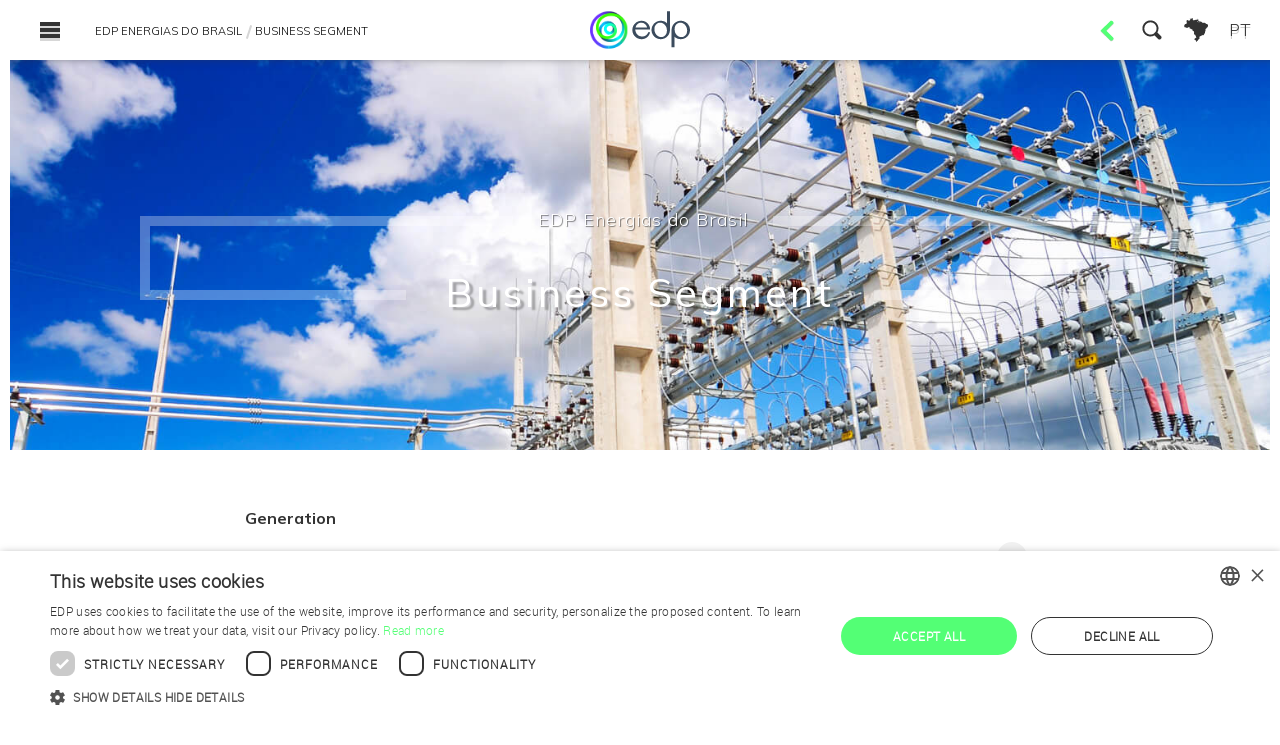

--- FILE ---
content_type: text/html; charset=UTF-8
request_url: https://ri.edp.com.br/en/edp-energias-do-brasil/area-de-atuacao/
body_size: 25313
content:
<!DOCTYPE html>
<!--[if lt IE 7]><html lang="en-US" class="no-js lt-ie9 lt-ie8 lt-ie7"> <![endif]-->
<!--[if IE 7]><html lang="en-US" class="no-js lt-ie9 lt-ie8"> <![endif]-->
<!--[if IE 8]><html lang="en-US" class="no-js lt-ie9"> <![endif]-->
<!--[if gt IE 8]><!-->
<html lang="en-US" class="no-js en">
<!--<![endif]-->
<!-- script_path: header.php -->

<head>
  <title>Business Segment - EDP</title>
  <meta name="description" content="Just another WP Network site">

  <meta charset="UTF-8">
  <meta name="viewport" content="width=device-width, initial-scale=1.0">
  <meta http-equiv="X-UA-Compatible" content="ie=edge">
  <meta http-equiv="Content-Language" content="en">

  <!-- Fav and touch icons -->

<link rel="icon" href="https://cdn-sites-assets.mziq.com/wp-content/themes/mziq_edp_ri/img/favicon/favicon.ico" type="image/x-icon">
<link rel="apple-touch-icon" sizes="180x180" href="https://cdn-sites-assets.mziq.com/wp-content/themes/mziq_edp_ri/img/favicon/favicon180.png">
<link rel="icon" type="image/png" sizes="144x144" href="https://cdn-sites-assets.mziq.com/wp-content/themes/mziq_edp_ri/img/favicon/favicon144.png">
<link rel="icon" type="image/png" sizes="96x96" href="https://cdn-sites-assets.mziq.com/wp-content/themes/mziq_edp_ri/img/favicon/favicon96.png"> 
<link rel="icon" type="image/png" sizes="48x48" href="https://cdn-sites-assets.mziq.com/wp-content/themes/mziq_edp_ri/img/favicon/favicon48.png">
<link rel="icon" type="image/png" sizes="32x32" href="https://cdn-sites-assets.mziq.com/wp-content/themes/mziq_edp_ri/img/favicon/favicon32.png">
<link rel="icon" type="image/png" sizes="16x16" href="https://cdn-sites-assets.mziq.com/wp-content/themes/mziq_edp_ri/img/favicon/favicon16.png">

  <!-- BEFORE WP_HEAD() -->
  <script nonce="c72acacedb08a0ba79e3a3d005738965">
  var fmId = 'fdc31e8d-cd08-47c5-8b5c-3f120d561d2b';
  var fmName = 'EDP';
  var fmBase = 'https://apicatalog.mziq.com/filemanager';
  </script>

	    <!-- Início do aviso de consentimento de cookies OneTrust para ri.edp.com.br -->
			<!-- <script nonce="c72acacedb08a0ba79e3a3d005738965" src=https://cdn.cookielaw.org/scripttemplates/otSDKStub.js type="text/javascript" charset="UTF-8" data-domain-script="d5e43a8f-16c8-48c2-925f-56515dae9b34" ></script> -->
    <script nonce="c72acacedb08a0ba79e3a3d005738965" type="text/javascript">
    function OptanonWrapper() { }
    </script>
    <!-- Final do aviso de consentimento de cookies OneTrust para ri.edp.com.br -->

  <meta name='robots' content='index, follow, max-image-preview:large, max-snippet:-1, max-video-preview:-1' />
	<style nonce="c72acacedb08a0ba79e3a3d005738965">img:is([sizes="auto" i], [sizes^="auto," i]) { contain-intrinsic-size: 3000px 1500px }</style>
	<link rel="alternate" hreflang="pt-br" href="https://ri.edp.com.br/pt-br/edp-energias-do-brasil/area-de-atuacao/" />
<link rel="alternate" hreflang="en" href="https://ri.edp.com.br/en/edp-energias-do-brasil/area-de-atuacao/" />
<link rel="alternate" hreflang="x-default" href="https://ri.edp.com.br/pt-br/edp-energias-do-brasil/area-de-atuacao/" />

	<!-- This site is optimized with the Yoast SEO plugin v23.5 - https://yoast.com/wordpress/plugins/seo/ -->
	<link rel="canonical" href="https://ri.edp.com.br/en/edp-energias-do-brasil/area-de-atuacao/" />
	<meta property="og:locale" content="en_US" />
	<meta property="og:type" content="article" />
	<meta property="og:title" content="Business Segment - EDP" />
	<meta property="og:description" content="Last update February 13, 2023" />
	<meta property="og:url" content="https://ri.edp.com.br/en/edp-energias-do-brasil/area-de-atuacao/" />
	<meta property="og:site_name" content="EDP" />
	<meta property="article:modified_time" content="2023-02-13T18:56:12+00:00" />
	<meta name="twitter:card" content="summary_large_image" />
	<script nonce="c72acacedb08a0ba79e3a3d005738965" type="application/ld+json" class="yoast-schema-graph">{"@context":"https://schema.org","@graph":[{"@type":"WebPage","@id":"https://ri.edp.com.br/en/edp-energias-do-brasil/area-de-atuacao/","url":"https://ri.edp.com.br/en/edp-energias-do-brasil/area-de-atuacao/","name":"Business Segment - EDP","isPartOf":{"@id":"https://ri.edp.com.br/pt-br/#website"},"datePublished":"2020-02-18T23:34:04+00:00","dateModified":"2023-02-13T18:56:12+00:00","breadcrumb":{"@id":"https://ri.edp.com.br/en/edp-energias-do-brasil/area-de-atuacao/#breadcrumb"},"inLanguage":"en-US","potentialAction":[{"@type":"ReadAction","target":["https://ri.edp.com.br/en/edp-energias-do-brasil/area-de-atuacao/"]}]},{"@type":"BreadcrumbList","@id":"https://ri.edp.com.br/en/edp-energias-do-brasil/area-de-atuacao/#breadcrumb","itemListElement":[{"@type":"ListItem","position":1,"name":"Início","item":"https://ri.edp.com.br/en/"},{"@type":"ListItem","position":2,"name":"EDP Energias do Brasil","item":"https://ri.edp.com.br/en/edp-energias-do-brasil/"},{"@type":"ListItem","position":3,"name":"Business Segment"}]},{"@type":"WebSite","@id":"https://ri.edp.com.br/pt-br/#website","url":"https://ri.edp.com.br/pt-br/","name":"EDP","description":"Just another WP Network site","potentialAction":[{"@type":"SearchAction","target":{"@type":"EntryPoint","urlTemplate":"https://ri.edp.com.br/pt-br/?s={search_term_string}"},"query-input":{"@type":"PropertyValueSpecification","valueRequired":true,"valueName":"search_term_string"}}],"inLanguage":"en-US"}]}</script>
	<!-- / Yoast SEO plugin. -->


<link rel='dns-prefetch' href='//fonts.googleapis.com' />
		<!-- This site uses the Google Analytics by MonsterInsights plugin v9.6.1 - Using Analytics tracking - https://www.monsterinsights.com/ -->
							<script nonce="c72acacedb08a0ba79e3a3d005738965" src="//www.googletagmanager.com/gtag/js?id=G-160QWXEZGD"  data-cfasync="false" data-wpfc-render="false" type="text/javascript" async></script>
			<script nonce="c72acacedb08a0ba79e3a3d005738965" data-cfasync="false" data-wpfc-render="false" type="text/javascript">
				var mi_version = '9.6.1';
				var mi_track_user = true;
				var mi_no_track_reason = '';
								var MonsterInsightsDefaultLocations = {"page_location":"https:\/\/ri.edp.com.br\/en\/edp-energias-do-brasil\/area-de-atuacao\/"};
								if ( typeof MonsterInsightsPrivacyGuardFilter === 'function' ) {
					var MonsterInsightsLocations = (typeof MonsterInsightsExcludeQuery === 'object') ? MonsterInsightsPrivacyGuardFilter( MonsterInsightsExcludeQuery ) : MonsterInsightsPrivacyGuardFilter( MonsterInsightsDefaultLocations );
				} else {
					var MonsterInsightsLocations = (typeof MonsterInsightsExcludeQuery === 'object') ? MonsterInsightsExcludeQuery : MonsterInsightsDefaultLocations;
				}

								var disableStrs = [
										'ga-disable-G-160QWXEZGD',
									];

				/* Function to detect opted out users */
				function __gtagTrackerIsOptedOut() {
					for (var index = 0; index < disableStrs.length; index++) {
						if (document.cookie.indexOf(disableStrs[index] + '=true') > -1) {
							return true;
						}
					}

					return false;
				}

				/* Disable tracking if the opt-out cookie exists. */
				if (__gtagTrackerIsOptedOut()) {
					for (var index = 0; index < disableStrs.length; index++) {
						window[disableStrs[index]] = true;
					}
				}

				/* Opt-out function */
				function __gtagTrackerOptout() {
					for (var index = 0; index < disableStrs.length; index++) {
						document.cookie = disableStrs[index] + '=true; expires=Thu, 31 Dec 2099 23:59:59 UTC; path=/';
						window[disableStrs[index]] = true;
					}
				}

				if ('undefined' === typeof gaOptout) {
					function gaOptout() {
						__gtagTrackerOptout();
					}
				}
								window.dataLayer = window.dataLayer || [];

				window.MonsterInsightsDualTracker = {
					helpers: {},
					trackers: {},
				};
				if (mi_track_user) {
					function __gtagDataLayer() {
						dataLayer.push(arguments);
					}

					function __gtagTracker(type, name, parameters) {
						if (!parameters) {
							parameters = {};
						}

						if (parameters.send_to) {
							__gtagDataLayer.apply(null, arguments);
							return;
						}

						if (type === 'event') {
														parameters.send_to = monsterinsights_frontend.v4_id;
							var hookName = name;
							if (typeof parameters['event_category'] !== 'undefined') {
								hookName = parameters['event_category'] + ':' + name;
							}

							if (typeof MonsterInsightsDualTracker.trackers[hookName] !== 'undefined') {
								MonsterInsightsDualTracker.trackers[hookName](parameters);
							} else {
								__gtagDataLayer('event', name, parameters);
							}
							
						} else {
							__gtagDataLayer.apply(null, arguments);
						}
					}

					__gtagTracker('js', new Date());
					__gtagTracker('set', {
						'developer_id.dZGIzZG': true,
											});
					if ( MonsterInsightsLocations.page_location ) {
						__gtagTracker('set', MonsterInsightsLocations);
					}
										__gtagTracker('config', 'G-160QWXEZGD', {"forceSSL":"true","link_attribution":"true"} );
															window.gtag = __gtagTracker;										(function () {
						/* https://developers.google.com/analytics/devguides/collection/analyticsjs/ */
						/* ga and __gaTracker compatibility shim. */
						var noopfn = function () {
							return null;
						};
						var newtracker = function () {
							return new Tracker();
						};
						var Tracker = function () {
							return null;
						};
						var p = Tracker.prototype;
						p.get = noopfn;
						p.set = noopfn;
						p.send = function () {
							var args = Array.prototype.slice.call(arguments);
							args.unshift('send');
							__gaTracker.apply(null, args);
						};
						var __gaTracker = function () {
							var len = arguments.length;
							if (len === 0) {
								return;
							}
							var f = arguments[len - 1];
							if (typeof f !== 'object' || f === null || typeof f.hitCallback !== 'function') {
								if ('send' === arguments[0]) {
									var hitConverted, hitObject = false, action;
									if ('event' === arguments[1]) {
										if ('undefined' !== typeof arguments[3]) {
											hitObject = {
												'eventAction': arguments[3],
												'eventCategory': arguments[2],
												'eventLabel': arguments[4],
												'value': arguments[5] ? arguments[5] : 1,
											}
										}
									}
									if ('pageview' === arguments[1]) {
										if ('undefined' !== typeof arguments[2]) {
											hitObject = {
												'eventAction': 'page_view',
												'page_path': arguments[2],
											}
										}
									}
									if (typeof arguments[2] === 'object') {
										hitObject = arguments[2];
									}
									if (typeof arguments[5] === 'object') {
										Object.assign(hitObject, arguments[5]);
									}
									if ('undefined' !== typeof arguments[1].hitType) {
										hitObject = arguments[1];
										if ('pageview' === hitObject.hitType) {
											hitObject.eventAction = 'page_view';
										}
									}
									if (hitObject) {
										action = 'timing' === arguments[1].hitType ? 'timing_complete' : hitObject.eventAction;
										hitConverted = mapArgs(hitObject);
										__gtagTracker('event', action, hitConverted);
									}
								}
								return;
							}

							function mapArgs(args) {
								var arg, hit = {};
								var gaMap = {
									'eventCategory': 'event_category',
									'eventAction': 'event_action',
									'eventLabel': 'event_label',
									'eventValue': 'event_value',
									'nonInteraction': 'non_interaction',
									'timingCategory': 'event_category',
									'timingVar': 'name',
									'timingValue': 'value',
									'timingLabel': 'event_label',
									'page': 'page_path',
									'location': 'page_location',
									'title': 'page_title',
									'referrer' : 'page_referrer',
								};
								for (arg in args) {
																		if (!(!args.hasOwnProperty(arg) || !gaMap.hasOwnProperty(arg))) {
										hit[gaMap[arg]] = args[arg];
									} else {
										hit[arg] = args[arg];
									}
								}
								return hit;
							}

							try {
								f.hitCallback();
							} catch (ex) {
							}
						};
						__gaTracker.create = newtracker;
						__gaTracker.getByName = newtracker;
						__gaTracker.getAll = function () {
							return [];
						};
						__gaTracker.remove = noopfn;
						__gaTracker.loaded = true;
						window['__gaTracker'] = __gaTracker;
					})();
									} else {
										console.log("");
					(function () {
						function __gtagTracker() {
							return null;
						}

						window['__gtagTracker'] = __gtagTracker;
						window['gtag'] = __gtagTracker;
					})();
									}
			</script>
				<!-- / Google Analytics by MonsterInsights -->
		<script nonce="c72acacedb08a0ba79e3a3d005738965" type="text/javascript">
/* <![CDATA[ */
window._wpemojiSettings = {"baseUrl":"https:\/\/s.w.org\/images\/core\/emoji\/16.0.1\/72x72\/","ext":".png","svgUrl":"https:\/\/s.w.org\/images\/core\/emoji\/16.0.1\/svg\/","svgExt":".svg","source":{"concatemoji":"https:\/\/ri.edp.com.br\/wp-includes\/js\/wp-emoji-release.min.js"}};
/*! This file is auto-generated */
!function(s,n){var o,i,e;function c(e){try{var t={supportTests:e,timestamp:(new Date).valueOf()};sessionStorage.setItem(o,JSON.stringify(t))}catch(e){}}function p(e,t,n){e.clearRect(0,0,e.canvas.width,e.canvas.height),e.fillText(t,0,0);var t=new Uint32Array(e.getImageData(0,0,e.canvas.width,e.canvas.height).data),a=(e.clearRect(0,0,e.canvas.width,e.canvas.height),e.fillText(n,0,0),new Uint32Array(e.getImageData(0,0,e.canvas.width,e.canvas.height).data));return t.every(function(e,t){return e===a[t]})}function u(e,t){e.clearRect(0,0,e.canvas.width,e.canvas.height),e.fillText(t,0,0);for(var n=e.getImageData(16,16,1,1),a=0;a<n.data.length;a++)if(0!==n.data[a])return!1;return!0}function f(e,t,n,a){switch(t){case"flag":return n(e,"\ud83c\udff3\ufe0f\u200d\u26a7\ufe0f","\ud83c\udff3\ufe0f\u200b\u26a7\ufe0f")?!1:!n(e,"\ud83c\udde8\ud83c\uddf6","\ud83c\udde8\u200b\ud83c\uddf6")&&!n(e,"\ud83c\udff4\udb40\udc67\udb40\udc62\udb40\udc65\udb40\udc6e\udb40\udc67\udb40\udc7f","\ud83c\udff4\u200b\udb40\udc67\u200b\udb40\udc62\u200b\udb40\udc65\u200b\udb40\udc6e\u200b\udb40\udc67\u200b\udb40\udc7f");case"emoji":return!a(e,"\ud83e\udedf")}return!1}function g(e,t,n,a){var r="undefined"!=typeof WorkerGlobalScope&&self instanceof WorkerGlobalScope?new OffscreenCanvas(300,150):s.createElement("canvas"),o=r.getContext("2d",{willReadFrequently:!0}),i=(o.textBaseline="top",o.font="600 32px Arial",{});return e.forEach(function(e){i[e]=t(o,e,n,a)}),i}function t(e){var t=s.createElement("script");t.src=e,t.defer=!0,s.head.appendChild(t)}"undefined"!=typeof Promise&&(o="wpEmojiSettingsSupports",i=["flag","emoji"],n.supports={everything:!0,everythingExceptFlag:!0},e=new Promise(function(e){s.addEventListener("DOMContentLoaded",e,{once:!0})}),new Promise(function(t){var n=function(){try{var e=JSON.parse(sessionStorage.getItem(o));if("object"==typeof e&&"number"==typeof e.timestamp&&(new Date).valueOf()<e.timestamp+604800&&"object"==typeof e.supportTests)return e.supportTests}catch(e){}return null}();if(!n){if("undefined"!=typeof Worker&&"undefined"!=typeof OffscreenCanvas&&"undefined"!=typeof URL&&URL.createObjectURL&&"undefined"!=typeof Blob)try{var e="postMessage("+g.toString()+"("+[JSON.stringify(i),f.toString(),p.toString(),u.toString()].join(",")+"));",a=new Blob([e],{type:"text/javascript"}),r=new Worker(URL.createObjectURL(a),{name:"wpTestEmojiSupports"});return void(r.onmessage=function(e){c(n=e.data),r.terminate(),t(n)})}catch(e){}c(n=g(i,f,p,u))}t(n)}).then(function(e){for(var t in e)n.supports[t]=e[t],n.supports.everything=n.supports.everything&&n.supports[t],"flag"!==t&&(n.supports.everythingExceptFlag=n.supports.everythingExceptFlag&&n.supports[t]);n.supports.everythingExceptFlag=n.supports.everythingExceptFlag&&!n.supports.flag,n.DOMReady=!1,n.readyCallback=function(){n.DOMReady=!0}}).then(function(){return e}).then(function(){var e;n.supports.everything||(n.readyCallback(),(e=n.source||{}).concatemoji?t(e.concatemoji):e.wpemoji&&e.twemoji&&(t(e.twemoji),t(e.wpemoji)))}))}((window,document),window._wpemojiSettings);
/* ]]> */
</script>
<style nonce="c72acacedb08a0ba79e3a3d005738965" id='wp-emoji-styles-inline-css' type='text/css'>

	img.wp-smiley, img.emoji {
		display: inline !important;
		border: none !important;
		box-shadow: none !important;
		height: 1em !important;
		width: 1em !important;
		margin: 0 0.07em !important;
		vertical-align: -0.1em !important;
		background: none !important;
		padding: 0 !important;
	}
</style>
<link rel='stylesheet' id='wp-block-library-css' href='https://cdn-sites-assets.mziq.com/wp-includes/css/dist/block-library/style.min.css' type='text/css' media='all' />
<style nonce="c72acacedb08a0ba79e3a3d005738965" id='classic-theme-styles-inline-css' type='text/css'>
/*! This file is auto-generated */
.wp-block-button__link{color:#fff;background-color:#32373c;border-radius:9999px;box-shadow:none;text-decoration:none;padding:calc(.667em + 2px) calc(1.333em + 2px);font-size:1.125em}.wp-block-file__button{background:#32373c;color:#fff;text-decoration:none}
</style>
<style nonce="c72acacedb08a0ba79e3a3d005738965" id='global-styles-inline-css' type='text/css'>
:root{--wp--preset--aspect-ratio--square: 1;--wp--preset--aspect-ratio--4-3: 4/3;--wp--preset--aspect-ratio--3-4: 3/4;--wp--preset--aspect-ratio--3-2: 3/2;--wp--preset--aspect-ratio--2-3: 2/3;--wp--preset--aspect-ratio--16-9: 16/9;--wp--preset--aspect-ratio--9-16: 9/16;--wp--preset--color--black: #000000;--wp--preset--color--cyan-bluish-gray: #abb8c3;--wp--preset--color--white: #ffffff;--wp--preset--color--pale-pink: #f78da7;--wp--preset--color--vivid-red: #cf2e2e;--wp--preset--color--luminous-vivid-orange: #ff6900;--wp--preset--color--luminous-vivid-amber: #fcb900;--wp--preset--color--light-green-cyan: #7bdcb5;--wp--preset--color--vivid-green-cyan: #00d084;--wp--preset--color--pale-cyan-blue: #8ed1fc;--wp--preset--color--vivid-cyan-blue: #0693e3;--wp--preset--color--vivid-purple: #9b51e0;--wp--preset--gradient--vivid-cyan-blue-to-vivid-purple: linear-gradient(135deg,rgba(6,147,227,1) 0%,rgb(155,81,224) 100%);--wp--preset--gradient--light-green-cyan-to-vivid-green-cyan: linear-gradient(135deg,rgb(122,220,180) 0%,rgb(0,208,130) 100%);--wp--preset--gradient--luminous-vivid-amber-to-luminous-vivid-orange: linear-gradient(135deg,rgba(252,185,0,1) 0%,rgba(255,105,0,1) 100%);--wp--preset--gradient--luminous-vivid-orange-to-vivid-red: linear-gradient(135deg,rgba(255,105,0,1) 0%,rgb(207,46,46) 100%);--wp--preset--gradient--very-light-gray-to-cyan-bluish-gray: linear-gradient(135deg,rgb(238,238,238) 0%,rgb(169,184,195) 100%);--wp--preset--gradient--cool-to-warm-spectrum: linear-gradient(135deg,rgb(74,234,220) 0%,rgb(151,120,209) 20%,rgb(207,42,186) 40%,rgb(238,44,130) 60%,rgb(251,105,98) 80%,rgb(254,248,76) 100%);--wp--preset--gradient--blush-light-purple: linear-gradient(135deg,rgb(255,206,236) 0%,rgb(152,150,240) 100%);--wp--preset--gradient--blush-bordeaux: linear-gradient(135deg,rgb(254,205,165) 0%,rgb(254,45,45) 50%,rgb(107,0,62) 100%);--wp--preset--gradient--luminous-dusk: linear-gradient(135deg,rgb(255,203,112) 0%,rgb(199,81,192) 50%,rgb(65,88,208) 100%);--wp--preset--gradient--pale-ocean: linear-gradient(135deg,rgb(255,245,203) 0%,rgb(182,227,212) 50%,rgb(51,167,181) 100%);--wp--preset--gradient--electric-grass: linear-gradient(135deg,rgb(202,248,128) 0%,rgb(113,206,126) 100%);--wp--preset--gradient--midnight: linear-gradient(135deg,rgb(2,3,129) 0%,rgb(40,116,252) 100%);--wp--preset--font-size--small: 13px;--wp--preset--font-size--medium: 20px;--wp--preset--font-size--large: 36px;--wp--preset--font-size--x-large: 42px;--wp--preset--spacing--20: 0.44rem;--wp--preset--spacing--30: 0.67rem;--wp--preset--spacing--40: 1rem;--wp--preset--spacing--50: 1.5rem;--wp--preset--spacing--60: 2.25rem;--wp--preset--spacing--70: 3.38rem;--wp--preset--spacing--80: 5.06rem;--wp--preset--shadow--natural: 6px 6px 9px rgba(0, 0, 0, 0.2);--wp--preset--shadow--deep: 12px 12px 50px rgba(0, 0, 0, 0.4);--wp--preset--shadow--sharp: 6px 6px 0px rgba(0, 0, 0, 0.2);--wp--preset--shadow--outlined: 6px 6px 0px -3px rgba(255, 255, 255, 1), 6px 6px rgba(0, 0, 0, 1);--wp--preset--shadow--crisp: 6px 6px 0px rgba(0, 0, 0, 1);}:where(.is-layout-flex){gap: 0.5em;}:where(.is-layout-grid){gap: 0.5em;}body .is-layout-flex{display: flex;}.is-layout-flex{flex-wrap: wrap;align-items: center;}.is-layout-flex > :is(*, div){margin: 0;}body .is-layout-grid{display: grid;}.is-layout-grid > :is(*, div){margin: 0;}:where(.wp-block-columns.is-layout-flex){gap: 2em;}:where(.wp-block-columns.is-layout-grid){gap: 2em;}:where(.wp-block-post-template.is-layout-flex){gap: 1.25em;}:where(.wp-block-post-template.is-layout-grid){gap: 1.25em;}.has-black-color{color: var(--wp--preset--color--black) !important;}.has-cyan-bluish-gray-color{color: var(--wp--preset--color--cyan-bluish-gray) !important;}.has-white-color{color: var(--wp--preset--color--white) !important;}.has-pale-pink-color{color: var(--wp--preset--color--pale-pink) !important;}.has-vivid-red-color{color: var(--wp--preset--color--vivid-red) !important;}.has-luminous-vivid-orange-color{color: var(--wp--preset--color--luminous-vivid-orange) !important;}.has-luminous-vivid-amber-color{color: var(--wp--preset--color--luminous-vivid-amber) !important;}.has-light-green-cyan-color{color: var(--wp--preset--color--light-green-cyan) !important;}.has-vivid-green-cyan-color{color: var(--wp--preset--color--vivid-green-cyan) !important;}.has-pale-cyan-blue-color{color: var(--wp--preset--color--pale-cyan-blue) !important;}.has-vivid-cyan-blue-color{color: var(--wp--preset--color--vivid-cyan-blue) !important;}.has-vivid-purple-color{color: var(--wp--preset--color--vivid-purple) !important;}.has-black-background-color{background-color: var(--wp--preset--color--black) !important;}.has-cyan-bluish-gray-background-color{background-color: var(--wp--preset--color--cyan-bluish-gray) !important;}.has-white-background-color{background-color: var(--wp--preset--color--white) !important;}.has-pale-pink-background-color{background-color: var(--wp--preset--color--pale-pink) !important;}.has-vivid-red-background-color{background-color: var(--wp--preset--color--vivid-red) !important;}.has-luminous-vivid-orange-background-color{background-color: var(--wp--preset--color--luminous-vivid-orange) !important;}.has-luminous-vivid-amber-background-color{background-color: var(--wp--preset--color--luminous-vivid-amber) !important;}.has-light-green-cyan-background-color{background-color: var(--wp--preset--color--light-green-cyan) !important;}.has-vivid-green-cyan-background-color{background-color: var(--wp--preset--color--vivid-green-cyan) !important;}.has-pale-cyan-blue-background-color{background-color: var(--wp--preset--color--pale-cyan-blue) !important;}.has-vivid-cyan-blue-background-color{background-color: var(--wp--preset--color--vivid-cyan-blue) !important;}.has-vivid-purple-background-color{background-color: var(--wp--preset--color--vivid-purple) !important;}.has-black-border-color{border-color: var(--wp--preset--color--black) !important;}.has-cyan-bluish-gray-border-color{border-color: var(--wp--preset--color--cyan-bluish-gray) !important;}.has-white-border-color{border-color: var(--wp--preset--color--white) !important;}.has-pale-pink-border-color{border-color: var(--wp--preset--color--pale-pink) !important;}.has-vivid-red-border-color{border-color: var(--wp--preset--color--vivid-red) !important;}.has-luminous-vivid-orange-border-color{border-color: var(--wp--preset--color--luminous-vivid-orange) !important;}.has-luminous-vivid-amber-border-color{border-color: var(--wp--preset--color--luminous-vivid-amber) !important;}.has-light-green-cyan-border-color{border-color: var(--wp--preset--color--light-green-cyan) !important;}.has-vivid-green-cyan-border-color{border-color: var(--wp--preset--color--vivid-green-cyan) !important;}.has-pale-cyan-blue-border-color{border-color: var(--wp--preset--color--pale-cyan-blue) !important;}.has-vivid-cyan-blue-border-color{border-color: var(--wp--preset--color--vivid-cyan-blue) !important;}.has-vivid-purple-border-color{border-color: var(--wp--preset--color--vivid-purple) !important;}.has-vivid-cyan-blue-to-vivid-purple-gradient-background{background: var(--wp--preset--gradient--vivid-cyan-blue-to-vivid-purple) !important;}.has-light-green-cyan-to-vivid-green-cyan-gradient-background{background: var(--wp--preset--gradient--light-green-cyan-to-vivid-green-cyan) !important;}.has-luminous-vivid-amber-to-luminous-vivid-orange-gradient-background{background: var(--wp--preset--gradient--luminous-vivid-amber-to-luminous-vivid-orange) !important;}.has-luminous-vivid-orange-to-vivid-red-gradient-background{background: var(--wp--preset--gradient--luminous-vivid-orange-to-vivid-red) !important;}.has-very-light-gray-to-cyan-bluish-gray-gradient-background{background: var(--wp--preset--gradient--very-light-gray-to-cyan-bluish-gray) !important;}.has-cool-to-warm-spectrum-gradient-background{background: var(--wp--preset--gradient--cool-to-warm-spectrum) !important;}.has-blush-light-purple-gradient-background{background: var(--wp--preset--gradient--blush-light-purple) !important;}.has-blush-bordeaux-gradient-background{background: var(--wp--preset--gradient--blush-bordeaux) !important;}.has-luminous-dusk-gradient-background{background: var(--wp--preset--gradient--luminous-dusk) !important;}.has-pale-ocean-gradient-background{background: var(--wp--preset--gradient--pale-ocean) !important;}.has-electric-grass-gradient-background{background: var(--wp--preset--gradient--electric-grass) !important;}.has-midnight-gradient-background{background: var(--wp--preset--gradient--midnight) !important;}.has-small-font-size{font-size: var(--wp--preset--font-size--small) !important;}.has-medium-font-size{font-size: var(--wp--preset--font-size--medium) !important;}.has-large-font-size{font-size: var(--wp--preset--font-size--large) !important;}.has-x-large-font-size{font-size: var(--wp--preset--font-size--x-large) !important;}
:where(.wp-block-post-template.is-layout-flex){gap: 1.25em;}:where(.wp-block-post-template.is-layout-grid){gap: 1.25em;}
:where(.wp-block-columns.is-layout-flex){gap: 2em;}:where(.wp-block-columns.is-layout-grid){gap: 2em;}
:root :where(.wp-block-pullquote){font-size: 1.5em;line-height: 1.6;}
</style>
<link rel='stylesheet' id='style_css-css' href='https://cdn-sites-assets.mziq.com/wp-content/themes/mziq_edp_ri/style.css' type='text/css' media='all' />
<link rel='stylesheet' id='slick-css' href='https://cdn-sites-assets.mziq.com/wp-content/themes/mziq_edp_ri/vendor/slick-1.9.0/slick.min.css' type='text/css' media='all' />
<link rel='stylesheet' id='google_fonts-css' href='https://fonts.googleapis.com/css?family=Lato&#038;display=swap' type='text/css' media='all' />
<script nonce="c72acacedb08a0ba79e3a3d005738965" type="text/javascript" src="https://cdn-sites-assets.mziq.com/wp-content/plugins/google-analytics-for-wordpress/assets/js/frontend-gtag.min.js" id="monsterinsights-frontend-script-js" async="async" data-wp-strategy="async"></script>
<script nonce="c72acacedb08a0ba79e3a3d005738965" data-cfasync="false" data-wpfc-render="false" type="text/javascript" id='monsterinsights-frontend-script-js-extra'>/* <![CDATA[ */
var monsterinsights_frontend = {"js_events_tracking":"true","download_extensions":"doc,pdf,ppt,zip,xls,docx,pptx,xlsx","inbound_paths":"[{\"path\":\"\\\/go\\\/\",\"label\":\"affiliate\"},{\"path\":\"\\\/recommend\\\/\",\"label\":\"affiliate\"}]","home_url":"https:\/\/ri.edp.com.br\/en\/","hash_tracking":"false","v4_id":"G-160QWXEZGD"};/* ]]> */
</script>
<script nonce="c72acacedb08a0ba79e3a3d005738965" type="text/javascript" src="https://cdn-sites-assets.mziq.com/wp-content/themes/mziq_edp_ri/js/jquery.min.js" id="jquery-js"></script>
<script nonce="c72acacedb08a0ba79e3a3d005738965" type="text/javascript" src="https://cdn-sites-assets.mziq.com/wp-content/themes/mziq_edp_ri/vendor/slick-1.9.0/slick.min.js" id="slick_js-js"></script>
<script nonce="c72acacedb08a0ba79e3a3d005738965" type="text/javascript" src="https://cdn-sites-assets.mziq.com/wp-content/themes/mziq_edp_ri/js/lodash.min.js" id="lodash_js-js"></script>
<script nonce="c72acacedb08a0ba79e3a3d005738965" type="text/javascript" src="https://cdn-sites-assets.mziq.com/wp-content/themes/mziq_edp_ri/js/jquery-ui.min.js" id="jquery_ui_min_js-js"></script>
<script nonce="c72acacedb08a0ba79e3a3d005738965" type="text/javascript" src="https://cdn-sites-assets.mziq.com/wp-content/themes/mziq_edp_ri/js/filesize.min.js" id="filesize_js-js"></script>
<script nonce="c72acacedb08a0ba79e3a3d005738965" type="text/javascript" src="https://cdn-sites-assets.mziq.com/wp-content/themes/mziq_edp_ri/js/ics.js" id="ics_js-js"></script>
<script nonce="c72acacedb08a0ba79e3a3d005738965" type="text/javascript" src="https://cdn-sites-assets.mziq.com/wp-content/themes/mziq_edp_ri/js/charts/numeral.min.js" id="numeral_js-js"></script>
<script nonce="c72acacedb08a0ba79e3a3d005738965" type="text/javascript" src="https://cdn-sites-assets.mziq.com/wp-content/themes/mziq_edp_ri/js/charts/locales.min.js" id="locales_min_js-js"></script>
<script nonce="c72acacedb08a0ba79e3a3d005738965" type="text/javascript" src="https://cdn-sites-assets.mziq.com/wp-content/themes/mziq_edp_ri/js/moment.min.js" id="moment_js-js"></script>
<script nonce="c72acacedb08a0ba79e3a3d005738965" type="text/javascript" src="https://cdn-sites-assets.mziq.com/wp-content/themes/mziq_edp_ri/js/mzcalendar.datepicker.js" id="mzcalendar_datepicker_js-js"></script>
<script nonce="c72acacedb08a0ba79e3a3d005738965" type="text/javascript" src="https://cdn-sites-assets.mziq.com/wp-content/themes/mziq_edp_ri/js/mziqcalendar.pastevents.js" id="mziqcalendar_pastevents_js-js"></script>
<script nonce="c72acacedb08a0ba79e3a3d005738965" type="text/javascript" src="https://cdn-sites-assets.mziq.com/wp-content/themes/mziq_edp_ri/js/mz.util.js" id="mz_util_js-js"></script>
<script nonce="c72acacedb08a0ba79e3a3d005738965" type="text/javascript" src="https://cdn-sites-assets.mziq.com/wp-content/themes/mziq_edp_ri/js/mziq.cmsint-2.js" id="mziq_cmsint2_js-js"></script>
<script nonce="c72acacedb08a0ba79e3a3d005738965" type="text/javascript" src="https://cdn-sites-assets.mziq.com/wp-content/themes/mziq_edp_ri/js/mziq.cmsint.js" id="mziq_cmsint_js-js"></script>
<script nonce="c72acacedb08a0ba79e3a3d005738965" type="text/javascript" src="https://cdn-sites-assets.mziq.com/wp-content/themes/mziq_edp_ri/js/main.js" id="main_js-js"></script>
<script nonce="c72acacedb08a0ba79e3a3d005738965" type="text/javascript" src="https://cdn-sites-assets.mziq.com/wp-content/themes/mziq_edp_ri/js/mziq_stockinfo.min.js" id="mziq_stockinfo-js"></script>
<script nonce="c72acacedb08a0ba79e3a3d005738965" type="text/javascript" src="https://cdn-sites-assets.mziq.com/wp-content/themes/mziq_edp_ri/js/i18n/datepicker-en-GB.js" id="datepicker_en_GB-js"></script>
<link rel="https://api.w.org/" href="https://ri.edp.com.br/en/wp-json/" /><link rel="alternate" title="JSON" type="application/json" href="https://ri.edp.com.br/en/wp-json/wp/v2/pages/150" /><link rel="EditURI" type="application/rsd+xml" title="RSD" href="https://ri.edp.com.br/xmlrpc.php?rsd" />
<meta name="generator" content="WordPress 6.8.3" />
<link rel='shortlink' href='https://ri.edp.com.br/en/?p=150' />
<link rel="alternate" title="oEmbed (JSON)" type="application/json+oembed" href="https://ri.edp.com.br/en/wp-json/oembed/1.0/embed?url=https%3A%2F%2Fri.edp.com.br%2Fen%2Fedp-energias-do-brasil%2Farea-de-atuacao%2F" />
<link rel="alternate" title="oEmbed (XML)" type="text/xml+oembed" href="https://ri.edp.com.br/en/wp-json/oembed/1.0/embed?url=https%3A%2F%2Fri.edp.com.br%2Fen%2Fedp-energias-do-brasil%2Farea-de-atuacao%2F&#038;format=xml" />
<meta name="generator" content="WPML ver:4.7.6 stt:1,42;" />

<!-- BEGIN recaptcha, injected by plugin wp-recaptcha-integration  -->

<!-- END recaptcha -->
  
  <!-- AFTER WP_HEAD() -->
  <script nonce="c72acacedb08a0ba79e3a3d005738965">
    var $ = jQuery.noConflict();
    var i18nDateFormat = 'MM/DD/YYYY';
    var lang = "en";
    var baseEventsUrl = "https://apicatalog.mziq.com/events/events";
    var ajaxurlPast = baseEventsUrl + "/past/" + fmId + "/" + lang;
    var ajaxurlCalendar = baseEventsUrl + "/calendar/" + fmId + "/" + lang;
    var ajaxurlFuture = baseEventsUrl + "/future/" + fmId + "/" + lang;
    var i18nShortQuarter = 'T';
    var ajaxurl = 'https://ri.edp.com.br/wp-admin/admin-ajax.php?lang=en';
    var stockInfoId = '';
	const mailerUrl = "https://apicatalog.mziq.com/mailer";
	const urlSite = 'https://ri.edp.com.br/wp-content/themes/mziq_edp_ri';

  </script>

  <!--[if lt IE 9]>
    <script nonce="c72acacedb08a0ba79e3a3d005738965" src="https://cdn-sites-assets.mziq.com/wp-content/themes/mziq_edp_ri/js/html5shiv.js"></script>
  <![endif]-->
	
		
					<script nonce="c72acacedb08a0ba79e3a3d005738965" type="text/javascript" charset="UTF-8" src="//cdn.cookie-script.com/s/a0c0506d28cb9ad2a81a4134f26a8a3f.js"></script> 
		
</head>

<body id="lang-en" class="wp-singular page-template page-template-page-templates page-template-page-faqs page-template-page-templatespage-faqs-php page page-id-150 page-child parent-pageid-71 wp-theme-mziq_edp_ri">

  	<div class="navigation-bg"></div>
    <div class="leftWhite"></div>
    <div class="rightWhite"></div>
    <div class="topWhite"></div>

    	<header class="header">
		<div class="twistedbg">
			<div class="twistedbg-top"></div>
			<div class="twistedSvg">
				<svg version="1.0" class="svg-top" xmlns="http://www.w3.org/2000/svg"
					xmlns:xlink="http://www.w3.org/1999/xlink" x="0px" y="0px" height="110px" viewBox="0 -30 1570 110"
					enable-background="new 0 -30 1570 110" xml:space="preserve" preserveAspectRatio="none">
					<g>
						<polygon fill="#FFFFFF" points="0,80 1570,-30 0,-30"></polygon>
					</g>
				</svg>
				<svg version="1.0" class="svg-bg" xmlns="http://www.w3.org/2000/svg"
					xmlns:xlink="http://www.w3.org/1999/xlink" x="0px" y="0px" height="110px" viewBox="0 -30 1570 110"
					enable-background="new 0 -30 1570 110" xml:space="preserve" preserveAspectRatio="none">
					<g>
						<polygon fill="#000000" points="0,75 1570,-30 0,-30"></polygon>
					</g>
				</svg>
			</div>
		</div>
		<div class="menu-button js-btn" data-trigger="menu">
			<div class="icon">
				<div class="bg"></div>
				<div class="bar-container">
					<div class="bar barTop"></div>
					<div class="bar barMed"></div>
					<div class="bar barBot"></div>
				</div>
			</div>
		</div>
		<div class="breadcrumb-header">
					<ul class="breadcrumb">
				<li>EDP Energias do Brasil</li>
				<li>Business Segment </li>
			</ul>
				</div>
		<div class="secondary-menu-button js-btn spotlight-trigger" data-trigger="pesquisa">
			<div class="icon">
				<div class="square-container">
					<div class="square squareTopLeft"></div>
					<div class="square squareTopRight"></div>
					<div class="square squareBottomLeft"></div>
					<div class="square squareBottomRight"></div>
				</div>
			</div>
		</div>
		<div class="logo">
			<a href="https://ri.edp.com.br/en/">
				<div class="outer-logo">
					<img src="https://cdn-sites-assets.mziq.com/wp-content/themes/mziq_edp_ri/img/logo.png">
				</div>
				<div class="lettering">
					<!-- <svg version="1.0" id="edp_lettering" xmlns="http://www.w3.org/2000/svg"
						xmlns:xlink="http://www.w3.org/1999/xlink" x="0px" y="0px" width="41px" height="29.391px"
						viewBox="0 0 41 29.391" enable-background="new 0 0 41 29.391" xml:space="preserve">
						<path fill-rule="evenodd" clip-rule="evenodd" fill="#FFFFFF"
							d="M40.763,18.591c-0.26-0.621-0.859-1.061-1.449-1.061l-0.17,0.03 l-0.42,0.11l0.859-6.581c0.18-1.409-0.2-2.75-1.1-3.77c-0.881-1.01-2.131-1.561-3.53-1.561h-0.04c-2.881,0-4.98,2.19-5.52,5.66 c-0.131,0.61-0.631,1.221-0.851,1.471l-3.319,3.35l1.909-14.37c0.06-0.439-0.06-0.87-0.33-1.22c-0.271-0.351-0.659-0.58-1.09-0.63 C25.644,0.01,25.573,0,25.503,0c-0.83,0-1.529,0.62-1.641,1.44l-0.609,4.7l-0.061-0.03c-0.569-0.23-1.18-0.34-1.81-0.34 c-2.76,0-5.22,2.16-5.61,4.92l-0.15,0.87l-0.04,0.12c-0.12,0.439-0.4,0.829-0.51,0.979l-3.86,4.45l-0.38,0.391 c-1.46,1.5-2.55,2.39-4.37,2.39c-1.24,0-1.38-1.271-1.38-1.271l3.47-2.42c2.31-1.8,4.77-3.48,4.4-6.6l-0.01-0.08 c-0.57-3.021-3.12-3.75-4.58-3.75h-0.06c-2.84,0.01-5.19,2.08-5.59,4.92l-0.93,6.391l-0.99,0.699c-0.36,0.25-0.59,0.631-0.67,1.07 c-0.08,0.43,0.02,0.869,0.27,1.23c0.31,0.439,0.82,0.699,1.35,0.699c0.17,0,0.33-0.02,0.48-0.07l0.04-0.01c0,0,0.18,0.61,0.45,0.94 c0.85,1.03,2.16,1.56,3.62,1.56c3.3,0,4.99-1.609,6.79-3.449l0.4-0.41l0.04-0.051l1.21-1.33l-0.02,0.17  c-0.14,1.34,0.26,2.531,1.09,3.49c0.83,0.961,2.02,1.521,3.35,1.57l0.13,0.01l-0.01,0.01h0.09c1.79,0,3.28-0.479,4.42-1.42 c0.869-0.629,1.63-1.41,2.369-2.16l0.391-0.41l0.05-0.059l0.07-0.07l1.829-1.711l-0.079,0.561l-0.021,0.24l-0.01,0.08l-1.21,9.27 c-0.05,0.439,0.06,0.87,0.33,1.221c0.271,0.35,0.66,0.569,1.09,0.629c0.08,0.011,0.149,0.011,0.22,0.011 c0.82,0,1.521-0.61,1.631-1.44l0.66-5.119l0.069,0.029c0.569,0.23,1.19,0.35,1.819,0.35h0.061c0.7,0,1.4-0.16,2.07-0.439l0.14-0.051 l4.66-2c0.399-0.17,0.7-0.479,0.84-0.879C40.953,19.45,40.933,19.001,40.763,18.591z M5.753,11.13c0.15-1.06,1.05-2.189,2.54-2.189 h0.07c0.12,0,1.24-0.01,1.37,1c0.12,1.29-1.23,2.22-3.27,3.81l-0.48,0.37l-0.7,0.49L5.753,11.13z M22.593,10.851l-0.8,6.92 c-0.13,1-0.84,2.09-2.11,2.1c-0.56-0.029-1.01-0.07-1.29-0.41c-0.25-0.299-0.33-0.81-0.24-1.549l0.89-6.931 c0.13-1.471,1.31-2.04,2.03-2.04l0.05-0.01c0.569,0,0.95,0.14,1.2,0.409C22.593,9.66,22.683,10.15,22.593,10.851z M36.313,11.181 l-0.851,6.52c-0.14,1-0.87,2.07-2.13,2.07c-0.57-0.03-1.02-0.08-1.301-0.43c-0.239-0.301-0.319-0.811-0.209-1.551l0.84-6.83 c0.15-1.39,1.199-2.02,2.189-2.02c0.43,0,0.791,0.16,1.051,0.45C36.263,9.79,36.403,10.41,36.313,11.181z">
						</path>
					</svg> -->
					<img src="https://cdn-sites-assets.mziq.com/wp-content/themes/mziq_edp_ri/img/edp_light_rgb.svg" alt="">
				</div>
			</a>
		</div>
	</header>

	<!-- links da direita (busca, troca de idima) -->
	<div class="secondary-interface">
					<div class="item voltar">
				<div class="bg"></div>
				<a href="https://ri.edp.com.br/en/" class="arrow" shape="rect"></a>
			</div>
		 

		<div class="item pesquisa js-btn spotlight-trigger" data-trigger="pesquisa">
			<div class="bg"></div>
			<svg version="1.0" id="Layer_1" xmlns="http://www.w3.org/2000/svg"
				xmlns:xlink="http://www.w3.org/1999/xlink" x="0px" y="0px" width="50px" height="50px"
				viewBox="0 0 50 50" enable-background="new 0 0 50 50" xml:space="preserve">
				<g>
					<path fill-rule="evenodd" clip-rule="evenodd" fill="#333"
						d="M36.465,32.995l-4.646-4.637l-0.131-0.141 c0.905-1.509,1.428-3.27,1.428-5.16C33.115,17.506,28.609,13,23.058,13C17.506,13,13,17.506,13,23.058 c0,5.553,4.506,10.058,10.058,10.058c1.891,0,3.651-0.522,5.171-1.428l2.755,2.766l2.012,2.012c0.724,0.714,1.881,0.714,2.605,0 l0.864-0.864C37.179,34.876,37.179,33.719,36.465,32.995 M15.423,23.058c0-4.211,3.424-7.635,7.635-7.635s7.635,3.424,7.635,7.635 c0,4.212-3.424,7.636-7.635,7.636S15.423,27.27,15.423,23.058">
					</path>
				</g>
			</svg>
			<div class="bar-container">
				<div class="bar barTop"></div>
				<div class="bar barMed"></div>
				<div class="bar barBot"></div>
			</div>
		</div>
		<a href="http://brasil.edp.com/" target="_blank" class="item world" data-trigger="world">
			<div class="bg"></div>
			<svg version="1.1" id="Layer_1" xmlns="http://www.w3.org/2000/svg"
				xmlns:xlink="http://www.w3.org/1999/xlink" x="0px" y="0px" width="50px" height="50px"
				viewBox="0 0 50 50" enable-background="new 0 0 50 50" xml:space="preserve">
				<g>
					<path fill="#FFFFFF"
						d="M25.3,40c0,0-0.03,0.01,0.181-0.029C25.68,39.939,25.8,39.68,25.8,39.68s0.239-0.25,0.26-0.33 s0.53-0.649,0.53-0.649l0.18-0.28l0.49-0.16l0.42-0.64c0,0,0.34-0.5,0.359-0.55l0.291-0.44l0.26-0.271c0,0,0.65-0.52,0.68-0.529 c0.04-0.011,0.051-0.86,0.051-0.86s-0.141-0.289-0.11-0.38c0.021-0.09,0.01-0.399,0.01-0.399s-0.09-0.08-0.05-0.09l0.13-0.021 c0,0,0.101,0.01,0.101-0.04v-0.09l-0.07-0.09l0.1-0.141l0.07-0.109l-0.11-0.07c-0.04-0.02-0.229-0.05-0.2-0.09 c0.041-0.051,0.12-0.1,0.12-0.1l0.08,0.049l0.05-0.14l0.01-0.11c0,0,0.07,0.021,0.101,0.021c0.04,0,0.13,0,0.13,0.05 c0,0.04-0.01,0.03-0.01,0.03s0,0,0.01,0.03c0.02,0.07,0.1-0.07,0.1-0.07l0.211-0.18l0.22-0.131l0.13-0.08L31,32.42 c0,0-0.25,0.13,0.109-0.069l0.51-0.291L31.68,32.2c0,0-0.029,0.08,0.04,0.01c0.06-0.08,0.03-0.09,0.11-0.141 c0.08-0.039,0.189-0.09,0.189-0.09s0.061-0.08,0.1-0.1c0.051-0.02,0.011-0.01,0.091-0.029c0.079-0.021,0.17-0.031,0.17-0.031 s0.12,0.011,0.12-0.029v-0.109h-0.11c0,0-0.05-0.08-0.021-0.101l0.25-0.13l0.091,0.01c0,0-0.011-0.01,0.079,0.02 c0.061,0.021,0.07,0.011,0.08,0.011c0,0,0,0.01,0.011,0.02l0.01,0.05l0.19,0.051l0.08-0.021h0.27c0,0,0.09-0.01,0.09-0.11 c0-0.1-0.029-0.1,0-0.17c0.03-0.069,0.16-0.189,0.16-0.129v0.209c0,0-0.07,0.11-0.04,0.12c0.04,0.011,0.149,0,0.24,0 c0.09,0,0.55,0.05,0.55,0V31.28l0.311-0.211l0.41-0.25V30.61c0,0-0.091,0.05-0.041-0.061c0.041-0.109,0.041-0.17,0.08-0.23 c0.03-0.069,0.061-0.149,0.061-0.18c0-0.039,0-0.07,0.039-0.1c0.031-0.04,0.191-0.32,0.191-0.32l0.25-0.3 c0,0,0.029-0.17,0.079-0.26c0.04-0.091,0.04-0.19,0.13-0.271c0.09-0.07,0.09-0.1,0.12-0.109c0.04-0.01,0.11-0.021,0.13-0.11 c0.021-0.09,0.041-0.12,0.03-0.16c-0.01-0.03-0.11-0.159-0.11-0.159s-0.029,0.029,0-0.091c0.03-0.13,0,0.03,0.041-0.17 c0.049-0.2,0.049-0.229,0.119-0.42c0.061-0.19,0.04-0.17,0.131-0.351c0.09-0.18,0.06-0.159,0.129-0.319 c0.03-0.08,0.041-0.08,0.041-0.08c0.01,0,0.01-0.01,0.02-0.069c0.04-0.15-0.04,0.06,0.05-0.24c0.091-0.301,0.07-0.18,0.101-0.36 c0.029-0.181,0.029-0.19,0.029-0.24V25.86c0-0.07,0.02,0.01,0-0.11c-0.01-0.12-0.029-0.08-0.029-0.24v-0.3c0-0.141-0.01-0.23,0-0.3 c0.01-0.07,0.02-0.12,0.08-0.17c0.06-0.04,0.1-0.101,0.1-0.101s0-0.08-0.03-0.08c-0.04,0-0.06,0.01-0.09,0.051l-0.04,0.029 l-0.05-0.18l0.01-0.061l-0.101-0.029l0.17-0.04l0.031-0.12l-0.051-0.05c0,0-0.029-0.04,0-0.08c0.04-0.03,0.03-0.03,0.061-0.08 c0.02-0.021,0.02-0.01,0.02-0.01s0-0.011,0.01-0.03c0.041-0.061,0.061-0.109,0.061-0.15c0-0.029,0.07,0-0.01-0.06 c-0.051-0.05-0.08-0.04-0.09-0.04c0-0.01,0-0.01,0.01-0.029c0.02-0.061,0.279-0.121,0.279-0.121s0.051,0.07,0.061,0.121 c0.01,0.039,0.02,0.09,0.04,0.119c0.03,0.04,0.05,0.051,0.079,0.04c0.041-0.021,0.051,0.021,0.061-0.05c0-0.03,0-0.03,0.01-0.04 c0-0.01,0-0.01,0.021-0.06c0.04-0.09,0.14-0.19,0.14-0.19s0.08-0.04,0.1-0.09l0.041-0.08c0,0,0.07-0.12,0.08-0.17 c0.01-0.04,0.09-0.17,0.09-0.17l0.09-0.12c0,0-0.02-0.04,0-0.08c0.029-0.03,0.21-0.13,0.21-0.13s-0.03,0.09,0.01-0.03l0.06-0.22 c0,0-0.02,0.021,0.051-0.05s0.15-0.09,0.16-0.15c0.01-0.05,0.289-0.24,0.289-0.24l0.08-0.06c0,0,0.11-0.03,0.16-0.05 C38.98,21.83,38.99,21.8,38.99,21.8l0.09-0.119c0,0-0.1,0.1,0-0.061s0.16-0.221,0.189-0.27c0.04-0.041,0.17-0.211,0.24-0.271 c0.07-0.05,0.2-0.2,0.221-0.24c0.01-0.05,0.039-0.04,0.049-0.13c0.01-0.04,0-0.029,0-0.029c0-0.011,0-0.011,0.051-0.111 c0.08-0.18,0.109-0.189,0.119-0.229c0.011-0.03,0.031-0.51,0.031-0.51v-0.16c0-0.04-0.021-0.18-0.021-0.271V19.25v-0.11 c0-0.07,0.021,0.01-0.03-0.16c-0.061-0.17-0.05-0.17-0.061-0.209c-0.01-0.051-0.049-0.061-0.08-0.09 c-0.02-0.041-0.129-0.16-0.129-0.24s0.02-0.181,0.02-0.24c0-0.07,0.051-0.061-0.029-0.141c-0.051-0.05-0.011-0.02-0.011-0.02 s-0.021-0.01-0.069-0.061l-0.23-0.16c0,0,0,0.021-0.08,0c-0.08-0.029,0.1,0.061-0.17-0.039s-0.21-0.09-0.301-0.131 C38.74,17.62,38.74,17.62,38.74,17.62s0,0-0.041-0.02l-0.239-0.11c0,0-0.13-0.07-0.171-0.03c-0.029,0.03-0.029,0.221-0.059,0.2 c-0.041-0.021-0.07-0.06-0.08-0.12c-0.011-0.05,0.01-0.04,0.01-0.05c0,0,0,0-0.021-0.021c-0.04-0.029-0.01-0.029-0.01-0.029 s-0.011,0-0.05-0.021c-0.1-0.03-0.211-0.11-0.33-0.13c-0.11-0.02-0.29-0.18-0.29-0.18l-0.06-0.08c0,0,0.109,0.039-0.041-0.07 c-0.149-0.1-0.16-0.141-0.199-0.17c-0.021-0.01-0.021-0.02-0.03-0.02c-0.011-0.011-0.03-0.011-0.2-0.08 c-0.13-0.061-0.15-0.07-0.18-0.08c-0.01-0.01-0.03-0.021-0.08-0.051c-0.12-0.08-0.29-0.39-0.4-0.449 c-0.109-0.051-0.16-0.021-0.22-0.01c-0.05,0.01-0.021-0.011-0.14-0.011c-0.131,0,0.06,0.06-0.18,0l-0.32-0.069 c0,0-0.051,0.049-0.141,0.06c-0.06,0.01,0.03,0,0.03,0s-0.03,0-0.12,0.01c-0.279,0.021-0.52,0.04-0.52,0.04l-0.03-0.09 c0,0-0.011-0.05-0.06-0.03c-0.061,0.03-0.031,0.04-0.07,0.07c-0.051,0.03-0.07,0.101-0.08,0.01c-0.01-0.06,0.01-0.069,0.01-0.08 c0,0-0.01,0-0.02-0.01c-0.051-0.01-0.01-0.03-0.08-0.01C34.289,16,34.289,16,34.289,16s0,0-0.029,0.01 c-0.029,0.021-0.01,0.04-0.02,0.04c0,0,0,0-0.03,0c-0.08-0.01-0.091-0.04-0.11-0.07l-0.01-0.029l-0.08-0.09l-0.2-0.141 c0,0-0.11,0.01-0.17-0.02c-0.05-0.03-0.351-0.12-0.351-0.12l-0.09,0.12l-0.209,0.16c0,0-0.08,0.039-0.09,0.08 c-0.011,0.029,0.029,0.08-0.021,0.08h-0.101c-0.039,0-0.109,0.02-0.109,0.06c0,0.05-0.15,0.22-0.15,0.22s-0.039-0.01-0.07,0 c-0.029,0.02-0.049-0.05-0.029-0.13c0.01-0.08,0.01-0.101,0.01-0.149c0-0.041-0.04-0.08,0.01-0.121 c0.041-0.029,0.131-0.08,0.131-0.119c0-0.051,0.039-0.17,0.039-0.17l-0.22-0.061c0.03-0.1,0.06-0.109,0.149-0.17 c0.061-0.05,0.121-0.08,0.121-0.08s-0.01,0-0.03,0.01c-0.07,0.021-0.2-0.01-0.2-0.01s-0.01-0.05-0.05-0.06 c-0.03-0.011-0.12-0.021-0.16-0.08c-0.021-0.03,0.05-0.011,0.05-0.021c0,0-0.02-0.01-0.08-0.029l-0.17-0.08l-0.06-0.021 c0,0-0.101-0.149-0.16-0.17c-0.05-0.021-0.03-0.021-0.03-0.021s-0.01,0-0.039,0c-0.091,0-0.07,0.021-0.141-0.01 c-0.061-0.039,0.01-0.039-0.13-0.08c-0.091-0.029-0.03,0-0.03,0s-0.029-0.01-0.12-0.049c-0.25-0.101-0.271-0.201-0.579-0.201 c-0.32,0-0.561-0.1-0.561-0.1s-0.131-0.09-0.23-0.09s-0.15,0.061-0.15,0.109c0,0.061-0.029,0.07-0.039,0.11 c-0.02,0.05-0.17,0.23-0.17,0.23s0,0.02-0.041,0.05c-0.029,0.04-0.09,0.07-0.029,0.141C29.57,15,29.68,15.08,29.619,15.12 c-0.049,0.029-0.139,0.04-0.189,0.09c-0.04,0.04-0.02,0.04-0.08,0.061c-0.05,0.029-0.119,0.069-0.16,0.109 c-0.029,0.03-0.01,0.03-0.06,0.03h-0.11h-0.21l-0.09,0.13c0,0,0.03-0.221,0,0.07l-0.03,0.289c0,0-0.06-0.069-0.1,0.041 c-0.03,0.06,0.02-0.101,0.02-0.101s-0.01,0.05-0.07,0.2c-0.129,0.33-0.17,0.37-0.17,0.4c0,0,0.011,0.01,0.011,0.02 c0.04,0.061-0.03,0.05-0.03-0.05c0-0.11,0.02-0.14,0.02-0.21c0-0.061-0.01-0.051,0-0.1c0.011-0.041-0.049,0.029,0.021-0.11 c0.08-0.13,0.12-0.21,0.14-0.271c0.021-0.05,0.15-0.229,0.15-0.229s-0.02-0.021,0-0.08c0.01-0.06,0.141-0.15,0.141-0.181 c0-0.029,0.06-0.08-0.07-0.039c-0.12,0.029-0.061,0.05-0.211,0.069c-0.079,0.021-0.09,0.011-0.1,0.011c0,0.01-0.01,0.01-0.05,0.02 c-0.09,0.02-0.12,0.01-0.12,0.01s0-0.05-0.109-0.029c-0.121,0.029-0.32,0.109-0.32,0.109l-0.051-0.15c0,0-0.25-0.16-0.159-0.189 c0.09-0.03,0.17-0.04,0.17,0s0.03,0.15,0.06,0.15h0.09l0.19-0.021c0,0-0.04,0,0.06,0.021c0.101,0.01,0.25,0.039,0.25,0.039 s0.051-0.08,0.101-0.109c0.06-0.04,0.101-0.04,0.149-0.04l0.201,0.021l0.109-0.08c0,0-0.029,0.06,0.04-0.041 c0.069-0.1,0.09-0.129,0.11-0.189c0.01-0.03-0.03,0.029-0.03,0.02c0,0,0.01-0.01,0.05-0.069c0.13-0.171,0.15-0.101,0.21-0.22 c0.05-0.11,0.07-0.08,0.07-0.141s0.04-0.22,0-0.27c-0.03-0.041-0.19-0.131-0.19-0.131s-0.039-0.029-0.08-0.029 c-0.029,0-0.41-0.141-0.41-0.141s0.23,0.07-0.119,0.09L28.27,13.92c0,0,0.01,0.06-0.02,0.06c-0.02,0,0,0.011,0,0.011 s-0.01,0-0.04-0.011c-0.06-0.039-0.13-0.049-0.15-0.08c-0.03-0.039-0.079-0.06-0.079-0.06s-0.011-0.03-0.07,0.021 c-0.061,0.06-0.17,0.07-0.19,0.14l-0.069,0.2c-0.021,0.06-0.041,0.09-0.07,0.119c-0.021,0.041-0.03-0.01-0.021,0.141 c0.011,0.141,0.05,0.09,0.03,0.2l-0.01,0.17c0,0.06-0.041,0.13-0.051,0.04c-0.01-0.061,0.03-0.08,0.03-0.08 c-0.01-0.01-0.021-0.01-0.04-0.01c-0.09,0-0.199-0.03-0.23-0.04c-0.02-0.011,0-0.04,0-0.04s-0.01,0.01-0.029,0.029 c-0.07,0.051-0.09,0.101-0.221,0.141c-0.079,0.029,0.061-0.03,0.061-0.03s-0.04,0.021-0.18,0.08l-0.439,0.181 c0,0-0.08,0.069,0-0.08c0.079-0.16,0.159-0.28,0.159-0.28l0.03-0.021c0,0-0.1-0.109-0.061-0.119c0.051-0.011,0.26,0.039,0.26,0.039 s-0.01-0.13,0-0.16c0.011-0.029,0.08-0.14,0.121-0.189c0.02-0.03,0.02-0.01,0.02-0.01s0-0.01,0.01-0.03c0.01-0.03,0-0.03,0-0.03 s0.01-0.01,0.1-0.09c0.16-0.14,0.221-0.25,0.25-0.29h0.011c0,0-0.08,0.08,0.06-0.1c0.15-0.2,0.19-0.22,0.19-0.22 S28.1,13.04,28.16,13c0.05-0.03,0.18-0.14,0.18-0.181L28.3,12.59c-0.011-0.06-0.05-0.17-0.05-0.17s-0.17-0.08-0.18-0.11 c-0.011-0.029-0.08-0.05-0.08-0.05s-0.431-0.3-0.41-0.329c0.029-0.031-0.061-0.311-0.03-0.361c0.03-0.039,0.04-0.17,0.04-0.209 v-0.09v-0.17c0-0.08-0.01-0.051-0.01-0.17c0-0.111-0.03-0.131-0.03-0.131l-0.06-0.07L27.4,10.74L27.38,10.72l-0.06,0.4l-0.17,0.52 l-0.371,0.471L26.5,12.36l-0.12-0.11l-0.13-0.16l-0.12,0.11l-0.149-0.051L25.81,12.25l-0.21,0.12l-0.22-0.141l-0.271,0.03 c0,0-0.14-0.079-0.18-0.159c-0.04-0.091-0.199-0.091-0.23-0.091c-0.029,0-0.09,0.101-0.1,0.14c-0.02,0.041-0.15,0.101-0.15,0.101 l-0.14-0.14l-0.13,0.02l0.15,0.221l0.029,0.109l-0.07,0.1l-0.209,0.07l-0.141-0.14h-0.24l-0.119-0.05l-0.28,0.01l-0.16,0.17 l-0.17,0.05l-0.13-0.04l-0.08,0.02l-0.21,0.15l-0.06-0.05l-0.181-0.08l-0.11,0.021l-0.16,0.14h-0.1l-0.119-0.101l-0.15-0.01 l-0.17,0.12l-0.301-0.28l-0.18-0.24L21,12.08l-0.051-0.351l0.15-0.22l0.051-0.27L21.16,11c0-0.04-0.11-0.26-0.11-0.26l-0.149-0.22 l-0.031-0.17L21,10.19l-0.03-0.1L20.81,10l-0.229,0.02l-0.381,0.51h-0.34l-0.35,0.1l-0.17,0.13L19,10.79l-0.32,0.29h-0.27 l-0.42-0.13l-0.34-0.15l-0.23,0.01l-0.12-0.08l-0.101-0.08l-0.039,0.121l0.09,0.17l0.21,0.069l0.04,0.41l0.09,0.511l0.16,0.079 l0.21,0.011L18.09,12l0.12,0.181l-0.06,0.189c0,0-0.261,0.1-0.291,0.1c-0.02,0-0.17,0.1-0.17,0.1l-0.22,0.23l-0.229,0.01 l-0.381,0.33l-0.31,0.25L16.23,13.49l-0.311-0.04l-0.141-0.21l-0.18-0.11h-0.27l-0.211-0.17l-0.09-0.29 c-0.01-0.03-0.01-0.21-0.01-0.21l-0.05-0.08l-0.11,0.07l-0.09,0.14l-0.109,0.04l-0.09-0.109L14.47,12.56l-0.04,0.11l-1.199-0.01 l-0.121,0.069l-0.01,0.11l0.04,0.38l0.091,0.061l0.059-0.04h0.281l0.09,0.05l0.08,0.141l-0.23,0.02c-0.029,0-0.33,0.09-0.33,0.09 l-0.26,0.15l-0.04,0.35l0.14,0.23l0.44,0.34l0.05,0.16l-0.221,1.709L13.16,17.41l-0.23-0.03l-0.25-0.061l-0.21-0.02l-0.26,0.17 l-0.3,0.03l-0.33,0.17l-0.271,0.24l-0.34,0.17l-0.08,0.25l-0.26,0.33l-0.011,0.149l0.061,0.24l-0.12,0.18l-0.149-0.08l-0.19,0.19 l0.011,0.38l-0.211,0.44l0.25,0.28l0.28,0.39l0.26,0.34l-0.21,0.2l-0.02,0.14l0.18-0.079l0.2-0.021l0.17,0.04l0.37,0.35l0.51,0.051 l0.58-0.23l0.07,0.061l0.02,0.899l0.141,0.08l0.52-0.229l0.17-0.011l0.15-0.13l0.18-0.01l0.09,0.09l0.221-0.03l0.319-0.239h0.58 l0.08-0.15l0.21-0.23l0.18-0.02l0.461-0.381l0.85,0.011l0.09,0.149l-0.01,0.311l-0.08,0.07l0.01,0.189l0.07,0.12l-0.03,0.41 l0.101,0.26l0.68,0.4l0.529,0.3l0.41,0.05l0.65,0.341l0.4,0.229l0.389,0.04l0.301,0.09c0.029,0,0.24,0.109,0.24,0.109l0.13,0.17 l-0.021,0.271l0.16,0.15l0.02,0.13l-0.109,0.27l-0.109,0.15v0.279l0.189,0.301l0.141,0.14l0.239,0.021l0.46-0.01h0.2l0.229-0.16 l0.18,0.1l0.061,0.189l-0.189,0.19L22.14,26.8l0.21,0.37l0.29,0.39c0,0,0.06,0.271,0.06,0.33c0,0.07-0.209,0.301-0.209,0.301 l0.01,0.119l0.15,0.17l-0.201,0.201c0,0,0.011,0.069,0,0.09c0,0.02,0.181,0.16,0.181,0.16v0.149l-0.31,0.2l0.149,0.34 c0.021,0.05,0.16,0.27,0.16,0.27L22.619,30l-0.02,0.37l0.01,0.38l0.94,0.03l0.33,0.01l0.25,0.38l-0.091,0.2l0.111,0.42l0.229,0.26 l0.409,0.061l0.121,0.14l0.109,0.69l-0.33,0.529l0.131,0.01L25,33.53l0.279,0.229l0.08,0.21l-0.06,0.381l-0.16,0.239l-0.409,0.3 L24.3,35.17l-0.31,0.101c0,0-0.24,0.26-0.26,0.31c-0.031,0.06-0.24,0.271-0.24,0.271s-0.53,0.489-0.561,0.489 c-0.029,0-0.33,0.58-0.33,0.58l0.11-0.07l0.31-0.029l0.16,0.029l0.4,0.42l0.06,0.131l0.14,0.209l0.23-0.069l0.32,0.319l0.27,0.021 l0.26,0.38c0,0,0.351,0.32,0.351,0.34c0,0.03,0.26,0.44,0.26,0.44l-0.11,0.17l-0.07,0.229l-0.189,0.4L25.3,40z">
					</path>
				</g>
			</svg>
			<div class="tooltip">Institucional</div>
			<div class="bar-container">
				<div class="bar barTop"></div>
				<div class="bar barMed"></div>
				<div class="bar barBot"></div>
			</div>
		</a>
		<div class="item language">
			<div class="bg"></div>
			<a  href="https://ri.edp.com.br/pt-br/edp-energias-do-brasil/area-de-atuacao/"><span>PT</span></a><a  class="active" href="https://ri.edp.com.br/en/edp-energias-do-brasil/area-de-atuacao/"><span>EN</span></a>		</div>
	</div>

	<div class="menu-idioma">
		<div class="idiomas-container">
			<div class="idioma-item active">
				<a href="#" class="change-language" data-language="ptb">BR</a>
			</div>
			<div class="idioma-item">
				<a href="#" class="change-language" data-language="enu">EN</a>
			</div>
		</div>
	</div>

	<div class="menu-pesquisa">
		<div class="header-pesquisa">
			<div class="secondary-navigation-bg"></div>
			<div class="search-container">
				<a class="close-search" href="#" title="Fechar busca"></a>
				<div class="search-container-autocomplete">
					<div class="icon">
						<svg version="1.0" id="Layer_1" xmlns="http://www.w3.org/2000/svg"
							xmlns:xlink="http://www.w3.org/1999/xlink" x="0px" y="0px" width="24px" height="24px"
							viewBox="0 0 24 24" enable-background="new 0 0 24 24" xml:space="preserve">
							<path opacity="0.2" enable-background="new"
								d="M23.486,20.161l-4.452-4.443l-0.123-0.135c0.864-1.444,1.366-3.133,1.366-4.944 C20.277,5.318,15.96,1,10.64,1c-5.32,0-9.639,4.318-9.639,9.639c0,5.321,4.319,9.638,9.639,9.638c1.811,0,3.499-0.502,4.956-1.367 l2.641,2.65l1.928,1.928c0.693,0.684,1.803,0.684,2.496,0l0.828-0.829C24.171,21.964,24.171,20.855,23.486,20.161 M3.323,10.639 c0-4.036,3.281-7.317,7.317-7.317c4.035,0,7.316,3.281,7.316,7.317c0,4.036-3.281,7.317-7.316,7.317 C6.604,17.956,3.323,14.675,3.323,10.639">
							</path>
							<path fill="#FFFFFF"
								d="M22.486,19.161l-4.453-4.443l-0.124-0.135c0.866-1.444,1.368-3.133,1.368-4.944 C19.277,4.318,14.958,0,9.638,0C4.318,0,0,4.318,0,9.639c0,5.321,4.318,9.638,9.639,9.638c1.812,0,3.5-0.502,4.955-1.367l2.641,2.65 l1.929,1.928c0.692,0.684,1.803,0.684,2.497,0l0.828-0.829C23.17,20.964,23.17,19.855,22.486,19.161 M2.321,9.639 c0-4.036,3.281-7.317,7.317-7.317c4.035,0,7.316,3.281,7.316,7.317c0,4.036-3.281,7.317-7.316,7.317 C5.603,16.956,2.321,13.675,2.321,9.639">
							</path>
						</svg>
					</div>
					<div class="input">
						<form method="get" action="/">
							<input class="typeahead query" name="s" type="text" placeholder="Search" autofocus="autofocus">
						</form>
					</div>
				</div>
				<div class="results">
					<div class="container"></div>
				</div>
			</div>
		</div>
	</div>

	<div class="menu-world">
		<div class="secondary-navigation-bg"></div>
		<h2><span>edp</span>mundo</h2>
		<section class="world-container">
			<div class="container">
				<h1>Brasil</h1>
				<span>S. Paulo</span>
				<div class="info clearfix">
					<p>
						Uma empresa global de energia, líder em criação de valor_
						<br>
						<a>WWW.EDP.PT</a>
					</p>
					<ul>
						<li><a href="https://edp.infoinvest.com.br/ptb#">EDP Serviço Universal</a></li>
						<li><a href="https://edp.infoinvest.com.br/ptb#">Portal Global</a></li>
						<li><a href="https://edp.infoinvest.com.br/ptb#">Co-creation EDP</a></li>
						<li><a href="https://edp.infoinvest.com.br/ptb#">EDP Corporativo</a></li>
						<li><a href="https://edp.infoinvest.com.br/ptb#">EDP Renováveis</a></li>
						<li><a href="https://edp.infoinvest.com.br/ptb#">Geração EDP</a></li>
						<li><a href="https://edp.infoinvest.com.br/ptb#">ECO EDP</a></li>
						<li><a href="https://edp.infoinvest.com.br/ptb#">HC Energia</a></li>
					</ul>
				</div>
			</div>
		</section>
	</div>


	<div class="main-menu" id="menu">
		<div class="secondary-navigation-bg"></div>
		<div class="main-menu-container container">
			<div class="left-items">
				<div class="mob-parent">
					<ul id="menu-primary-menu-en" class="menu-header"><li id="menu-item-728" class="menu-item menu-item-type-post_type menu-item-object-page current-page-ancestor current-menu-ancestor current-menu-parent current-page-parent current_page_parent current_page_ancestor menu-item-has-children menu-item-728"><a href="https://ri.edp.com.br/en/edp-energias-do-brasil/">EDP Energias do Brasil</a>
<ul class="sub-menu">
	<li id="menu-item-1366" class="menu-item menu-item-type-post_type menu-item-object-page menu-item-1366"><a href="https://ri.edp.com.br/en/edp-energias-do-brasil/historico/">History</a></li>
	<li id="menu-item-735" class="menu-item menu-item-type-post_type menu-item-object-page menu-item-735"><a href="https://ri.edp.com.br/en/edp-energias-do-brasil/missao-valores-e-compromissos/">Vision, Values And Commitments</a></li>
	<li id="menu-item-737" class="menu-item menu-item-type-post_type menu-item-object-page menu-item-737"><a href="https://ri.edp.com.br/en/edp-energias-do-brasil/estrutura-societaria/">Corporate structure</a></li>
	<li id="menu-item-741" class="menu-item menu-item-type-post_type menu-item-object-page menu-item-741"><a href="https://ri.edp.com.br/en/edp-energias-do-brasil/setor-eletrico-no-brasil/">Market Overview</a></li>
	<li id="menu-item-742" class="menu-item menu-item-type-post_type menu-item-object-page current-menu-item page_item page-item-150 current_page_item menu-item-742"><a href="https://ri.edp.com.br/en/edp-energias-do-brasil/area-de-atuacao/" aria-current="page">Business Segment</a></li>
	<li id="menu-item-745" class="menu-item menu-item-type-post_type menu-item-object-page menu-item-745"><a href="https://ri.edp.com.br/en/edp-energias-do-brasil/dados-cadastrais/">Data on EDP Energias do Brasil</a></li>
</ul>
</li>
<li id="menu-item-746" class="menu-item menu-item-type-post_type menu-item-object-page menu-item-has-children menu-item-746"><a href="https://ri.edp.com.br/en/financial-information/">Financial Information</a>
<ul class="sub-menu">
	<li id="menu-item-1025" class="menu-item menu-item-type-custom menu-item-object-custom menu-item-has-children menu-item-1025"><a href="#">Prospectus</a>
	<ul class="sub-menu">
		<li id="menu-item-2445" class="menu-item menu-item-type-post_type menu-item-object-page menu-item-2445"><a href="https://ri.edp.com.br/en/financial-information/prospectus-edp-energias-do-brasil/">Energias do Brasil</a></li>
		<li id="menu-item-2444" class="menu-item menu-item-type-post_type menu-item-object-page menu-item-2444"><a href="https://ri.edp.com.br/en/financial-information/prospectus-edp-sao-paulo-2/">São Paulo</a></li>
		<li id="menu-item-2443" class="menu-item menu-item-type-post_type menu-item-object-page menu-item-2443"><a href="https://ri.edp.com.br/en/financial-information/prospectus-edp-espirito-santo-2/">Espírito Santo</a></li>
		<li id="menu-item-2465" class="menu-item menu-item-type-post_type menu-item-object-page menu-item-2465"><a href="https://ri.edp.com.br/en/financial-information/prospectus-investco/">Investco</a></li>
	</ul>
</li>
	<li id="menu-item-1036" class="menu-item menu-item-type-post_type menu-item-object-page menu-item-1036"><a href="https://ri.edp.com.br/en/financial-information/investimentos/">Investments</a></li>
	<li id="menu-item-758" class="menu-item menu-item-type-post_type menu-item-object-page menu-item-has-children menu-item-758"><a href="https://ri.edp.com.br/en/financial-information/financial-statements-and-risk-factors/">Financial Statements and Risk Factors</a>
	<ul class="sub-menu">
		<li id="menu-item-759" class="menu-item menu-item-type-post_type menu-item-object-page menu-item-759"><a href="https://ri.edp.com.br/en/financial-information/financial-statements-and-reference-form-edp-energias-do-brasil/">Energias do Brasil</a></li>
		<li id="menu-item-760" class="menu-item menu-item-type-post_type menu-item-object-page menu-item-760"><a href="https://ri.edp.com.br/en/financial-information/financial-statements-and-reference-form-edp-sao-paulo/">EDP São Paulo</a></li>
		<li id="menu-item-761" class="menu-item menu-item-type-post_type menu-item-object-page menu-item-761"><a href="https://ri.edp.com.br/en/financial-information/financial-statements-and-reference-form-edp-espirito-santo/">EDP Espírito Santo</a></li>
		<li id="menu-item-2552" class="menu-item menu-item-type-post_type menu-item-object-page menu-item-2552"><a href="https://ri.edp.com.br/en/financial-information/financial-statements-and-reference-form-investco/">Investco</a></li>
		<li id="menu-item-1398" class="menu-item menu-item-type-post_type menu-item-object-page menu-item-1398"><a href="https://ri.edp.com.br/en/financial-information/financial-statements-and-reference-form-edp-pch/">EDP PCH</a></li>
		<li id="menu-item-1399" class="menu-item menu-item-type-post_type menu-item-object-page menu-item-1399"><a href="https://ri.edp.com.br/en/financial-information/financial-statements-and-reference-form-edp-comercializacao-e-servicos-de-energia/">EDP Comercialização e Serviços de Energia</a></li>
		<li id="menu-item-1400" class="menu-item menu-item-type-post_type menu-item-object-page menu-item-1400"><a href="https://ri.edp.com.br/en/financial-information/financial-statements-and-reference-form-edp-transmissao/">EDP Transmissão</a></li>
		<li id="menu-item-5232" class="menu-item menu-item-type-post_type menu-item-object-page menu-item-5232"><a href="https://ri.edp.com.br/en/financial-information/financial-statements-and-reference-form-edp-goias/">EDP Goiás</a></li>
		<li id="menu-item-5239" class="menu-item menu-item-type-post_type menu-item-object-page menu-item-5239"><a href="https://ri.edp.com.br/en/financial-information/financial-statements-and-reference-form-edp-transmissao-norte/">EDP Transmissão Norte</a></li>
		<li id="menu-item-5166" class="menu-item menu-item-type-post_type menu-item-object-page menu-item-5166"><a href="https://ri.edp.com.br/en/financial-information/demonstracoes-financeiras-e-formulario-de-referencia-mgte/">MGTE</a></li>
		<li id="menu-item-779" class="menu-item menu-item-type-post_type menu-item-object-page menu-item-779"><a href="https://ri.edp.com.br/en/financial-information/financial-statements-and-reference-form-grid/">Grid</a></li>
		<li id="menu-item-780" class="menu-item menu-item-type-post_type menu-item-object-page menu-item-780"><a href="https://ri.edp.com.br/en/financial-information/financial-statements-and-reference-form-santa-fe/">Santa Fé</a></li>
		<li id="menu-item-781" class="menu-item menu-item-type-post_type menu-item-object-page menu-item-781"><a href="https://ri.edp.com.br/en/financial-information/financial-statements-and-reference-form-tocantins/">Tocantins</a></li>
		<li id="menu-item-782" class="menu-item menu-item-type-post_type menu-item-object-page menu-item-782"><a href="https://ri.edp.com.br/en/financial-information/financial-statements-and-reference-form-renovaveis-brasil/">Renováveis Brasil</a></li>
		<li id="menu-item-783" class="menu-item menu-item-type-post_type menu-item-object-page menu-item-783"><a href="https://ri.edp.com.br/en/financial-information/financial-statements-and-reference-form-enercouto/">Enercouto</a></li>
		<li id="menu-item-784" class="menu-item menu-item-type-post_type menu-item-object-page menu-item-784"><a href="https://ri.edp.com.br/en/financial-information/financial-statements-and-reference-form-cesa/">Cesa</a></li>
	</ul>
</li>
	<li id="menu-item-785" class="menu-item menu-item-type-post_type menu-item-object-page menu-item-has-children menu-item-785"><a href="https://ri.edp.com.br/en/financial-information/financial-statements-and-risk-factors/cvm-files/">CVM Files</a>
	<ul class="sub-menu">
		<li id="menu-item-1029" class="menu-item menu-item-type-post_type menu-item-object-page menu-item-1029"><a href="https://ri.edp.com.br/en/financial-information/cvm-files-edp-energias-do-brasil/">Energias do Brasil</a></li>
		<li id="menu-item-1031" class="menu-item menu-item-type-post_type menu-item-object-page menu-item-1031"><a href="https://ri.edp.com.br/en/financial-information/cvm-files-edp-sao-paulo/">São Paulo</a></li>
		<li id="menu-item-1032" class="menu-item menu-item-type-post_type menu-item-object-page menu-item-1032"><a href="https://ri.edp.com.br/en/financial-information/cvm-files-edp-espirito-santo/">Espírito Santo</a></li>
		<li id="menu-item-2491" class="menu-item menu-item-type-post_type menu-item-object-page menu-item-2491"><a href="https://ri.edp.com.br/en/financial-information/cvm-files-investco/">Investco</a></li>
	</ul>
</li>
</ul>
</li>
<li id="menu-item-5863" class="menu-item menu-item-type-post_type menu-item-object-page menu-item-has-children menu-item-5863"><a href="https://ri.edp.com.br/en/shares-tender-offer/">Shares Tender Offer</a>
<ul class="sub-menu">
	<li id="menu-item-5815" class="menu-item menu-item-type-post_type menu-item-object-page menu-item-5815"><a href="https://ri.edp.com.br/en/shares-tender-offer/share-tender-offer/">Material Fact</a></li>
	<li id="menu-item-5831" class="menu-item menu-item-type-post_type menu-item-object-page menu-item-5831"><a href="https://ri.edp.com.br/en/shares-tender-offer/appraisal-report/">Appraisal Report</a></li>
	<li id="menu-item-5834" class="menu-item menu-item-type-post_type menu-item-object-page menu-item-5834"><a href="https://ri.edp.com.br/en/shares-tender-offer/notice-of-tender-offer/">Notice of Tender Offer</a></li>
	<li id="menu-item-5850" class="menu-item menu-item-type-post_type menu-item-object-page menu-item-5850"><a href="https://ri.edp.com.br/en/shares-tender-offer/presentations/">Presentations</a></li>
	<li id="menu-item-5849" class="menu-item menu-item-type-post_type menu-item-object-page menu-item-5849"><a href="https://ri.edp.com.br/en/shares-tender-offer/other-documents/">Other Documents</a></li>
</ul>
</li>
<li id="menu-item-708" class="menu-item menu-item-type-post_type menu-item-object-page menu-item-has-children menu-item-708"><a href="https://ri.edp.com.br/en/minutes-and-announcements/">Minutes and Announcements</a>
<ul class="sub-menu">
	<li id="menu-item-714" class="menu-item menu-item-type-post_type menu-item-object-page menu-item-714"><a href="https://ri.edp.com.br/en/minutes-and-announcements/general-shareholders-meetings/">General Shareholders Meetings</a></li>
	<li id="menu-item-713" class="menu-item menu-item-type-post_type menu-item-object-page menu-item-713"><a href="https://ri.edp.com.br/en/minutes-and-announcements/notices-to-shareholders/">Notices to Shareholders</a></li>
	<li id="menu-item-710" class="menu-item menu-item-type-post_type menu-item-object-page menu-item-710"><a href="https://ri.edp.com.br/en/minutes-and-announcements/notices-to-debenture-holders/">Notices to Debenture Holders</a></li>
	<li id="menu-item-786" class="menu-item menu-item-type-post_type menu-item-object-page menu-item-786"><a href="https://ri.edp.com.br/en/minutes-and-announcements/market-announcements/">Market Announcements</a></li>
	<li id="menu-item-711" class="menu-item menu-item-type-post_type menu-item-object-page menu-item-711"><a href="https://ri.edp.com.br/en/minutes-and-announcements/material-facts/">Material Facts</a></li>
	<li id="menu-item-709" class="menu-item menu-item-type-post_type menu-item-object-page menu-item-709"><a href="https://ri.edp.com.br/en/minutes-and-announcements/management-meetings/">Management Meetings</a></li>
</ul>
</li>
<li id="menu-item-715" class="menu-item menu-item-type-post_type menu-item-object-page menu-item-has-children menu-item-715"><a href="https://ri.edp.com.br/en/presentation-and-events/">Presentation and Events</a>
<ul class="sub-menu">
	<li id="menu-item-718" class="menu-item menu-item-type-post_type menu-item-object-page menu-item-718"><a href="https://ri.edp.com.br/en/presentation-and-events/conference-calls/">Conference Calls</a></li>
	<li id="menu-item-719" class="menu-item menu-item-type-post_type menu-item-object-page menu-item-719"><a href="https://ri.edp.com.br/en/presentation-and-events/presentation/">Presentation</a></li>
</ul>
</li>
<li id="menu-item-697" class="menu-item menu-item-type-post_type menu-item-object-page menu-item-has-children menu-item-697"><a href="https://ri.edp.com.br/en/corporate-governance/">Corporate Governance</a>
<ul class="sub-menu">
	<li id="menu-item-1374" class="menu-item menu-item-type-post_type menu-item-object-page menu-item-1374"><a href="https://ri.edp.com.br/en/corporate-governance/bylaws-and-code-of-ethics/">Bylaws and Code of Ethics</a></li>
	<li id="menu-item-743" class="menu-item menu-item-type-post_type menu-item-object-page menu-item-743"><a href="https://ri.edp.com.br/en/corporate-governance/politicas-corporativas/">Corporate Policies</a></li>
	<li id="menu-item-1376" class="menu-item menu-item-type-post_type menu-item-object-page menu-item-1376"><a href="https://ri.edp.com.br/en/corporate-governance/shareholders-rights/">Shareholders Rights</a></li>
	<li id="menu-item-698" class="menu-item menu-item-type-post_type menu-item-object-page menu-item-698"><a href="https://ri.edp.com.br/en/corporate-governance/calendar-of-corporate-events/">Calendar of Corporate Events</a></li>
</ul>
</li>
<li id="menu-item-691" class="menu-item menu-item-type-post_type menu-item-object-page menu-item-has-children menu-item-691"><a href="https://ri.edp.com.br/en/our-shares/">Our Shares</a>
<ul class="sub-menu">
	<li id="menu-item-692" class="menu-item menu-item-type-post_type menu-item-object-page menu-item-692"><a href="https://ri.edp.com.br/en/our-shares/dividends/">Dividends</a></li>
</ul>
</li>
<li id="menu-item-788" class="menu-item menu-item-type-post_type menu-item-object-page menu-item-has-children menu-item-788"><a href="https://ri.edp.com.br/en/investors-information/">Investors Information</a>
<ul class="sub-menu">
	<li id="menu-item-789" class="menu-item menu-item-type-post_type menu-item-object-page menu-item-789"><a href="https://ri.edp.com.br/en/shareholder-information/mailing/">Mailing</a></li>
	<li id="menu-item-1386" class="menu-item menu-item-type-post_type menu-item-object-page menu-item-has-children menu-item-1386"><a href="https://ri.edp.com.br/en/home/download-center/">Download Center</a>
	<ul class="sub-menu">
		<li id="menu-item-1403" class="menu-item menu-item-type-post_type menu-item-object-page menu-item-1403"><a href="https://ri.edp.com.br/en/investors-information/download-center-edp-energias-do-brasil/">Energia do Brasil</a></li>
		<li id="menu-item-1406" class="menu-item menu-item-type-post_type menu-item-object-page menu-item-1406"><a href="https://ri.edp.com.br/en/investors-information/download-center-edp-sao-paulo/">São Paulo</a></li>
		<li id="menu-item-1405" class="menu-item menu-item-type-post_type menu-item-object-page menu-item-1405"><a href="https://ri.edp.com.br/en/investors-information/download-center-edp-espirito-santo/">Espírito Santo</a></li>
		<li id="menu-item-2480" class="menu-item menu-item-type-post_type menu-item-object-page menu-item-2480"><a href="https://ri.edp.com.br/en/investors-information/download-center-investco/">Investco</a></li>
	</ul>
</li>
	<li id="menu-item-790" class="menu-item menu-item-type-post_type menu-item-object-page menu-item-790"><a href="https://ri.edp.com.br/en/investors-information/energy-contracts-and-full-capacity/">Energy Contracts and Full Capacity</a></li>
	<li id="menu-item-1381" class="menu-item menu-item-type-post_type menu-item-object-page menu-item-has-children menu-item-1381"><a href="https://ri.edp.com.br/en/investors-information/technical-notes/">Technical Notes</a>
	<ul class="sub-menu">
		<li id="menu-item-1396" class="menu-item menu-item-type-post_type menu-item-object-page menu-item-1396"><a href="https://ri.edp.com.br/en/investors-information/technical-notes/regulatory-information-edp-brasil/">Brasil</a></li>
		<li id="menu-item-2488" class="menu-item menu-item-type-post_type menu-item-object-page menu-item-2488"><a href="https://ri.edp.com.br/en/investors-information/technical-notes/regulatory-information-edp-sao-paulo/">São Paulo</a></li>
		<li id="menu-item-2487" class="menu-item menu-item-type-post_type menu-item-object-page menu-item-2487"><a href="https://ri.edp.com.br/en/investors-information/technical-notes/regulatory-information-edp-espirito-santo/">Espírito Santo</a></li>
	</ul>
</li>
	<li id="menu-item-1384" class="menu-item menu-item-type-post_type menu-item-object-page menu-item-1384"><a href="https://ri.edp.com.br/en/investors-information/ratings/">Ratings</a></li>
	<li id="menu-item-722" class="menu-item menu-item-type-post_type menu-item-object-page menu-item-722"><a href="https://ri.edp.com.br/en/investors-information/risk-factors/">Risk Factors</a></li>
	<li id="menu-item-1388" class="menu-item menu-item-type-post_type menu-item-object-page menu-item-1388"><a href="https://ri.edp.com.br/en/investors-information/glossary/">Glossary</a></li>
	<li id="menu-item-792" class="menu-item menu-item-type-post_type menu-item-object-page menu-item-792"><a href="https://ri.edp.com.br/en/investors-information/faqs/">FAQS</a></li>
	<li id="menu-item-720" class="menu-item menu-item-type-post_type menu-item-object-page menu-item-720"><a href="https://ri.edp.com.br/en/investors-information/sites-relacionados/">Related Sites</a></li>
</ul>
</li>
<li id="menu-item-4676" class="menu-item menu-item-type-post_type menu-item-object-page menu-item-has-children menu-item-4676"><a href="https://ri.edp.com.br/en/sustenability-test/">Sustainability</a>
<ul class="sub-menu">
	<li id="menu-item-4678" class="menu-item menu-item-type-post_type menu-item-object-page menu-item-4678"><a href="https://ri.edp.com.br/en/esg/">ESG Performance</a></li>
	<li id="menu-item-2570" class="menu-item menu-item-type-post_type menu-item-object-page menu-item-2570"><a href="https://ri.edp.com.br/en/financial-information/annual-reports/">Annual Reports</a></li>
	<li id="menu-item-4677" class="menu-item menu-item-type-post_type menu-item-object-page menu-item-4677"><a href="https://ri.edp.com.br/en/question-bank/">ESG Question Bank</a></li>
</ul>
</li>
</ul>
				</div>
			</div>
		</div>
	</div>

	<script nonce="c72acacedb08a0ba79e3a3d005738965">
		$( ".menu-header>li" ).wrap( "<div class='group-container'></div>" );

		$( ".group-container>.menu-item-has-children" ).wrap( "<div class='group-title'></div>" );

		var menus = document.querySelectorAll('.group-container')
		for (var i = 0; i < menus.length; i++) {		
			var submenus = $(menus[i].firstChild.firstChild.childNodes[2]).detach()
			submenus.appendTo(menus[i])
			$(menus[i].childNodes[1]?.children).wrapAll("<div class='parent js-parent-section' />")
		}

		$( ".group-container .sub-menu .menu-item-has-children .sub-menu" ).wrap( "<div class='child'></div>" );

		var parentItems = document.querySelectorAll('.group-container>.menu-item-has-children')

		for(var i = 0; i < parentItems.length; i++) {
			parentItems[i].classList.add('group-title')
		}

		var subMenus = document.querySelectorAll('.group-container>.sub-menu')

		for(var i = 0; i < subMenus.length; i++) {
			subMenus[i].classList.add('group-items')
		}

		var subMenusItems = document.querySelectorAll('.group-container .sub-menu li')

		for(var i = 0; i < subMenusItems.length; i++) {
			subMenusItems[i].classList.add('group-item')
		}

		var subMenusItemsHasChildren = document.querySelectorAll('.group-container .sub-menu .menu-item-has-children')

		for(var i = 0; i < subMenusItemsHasChildren.length; i++) {
			subMenusItemsHasChildren[i].classList.add('has-child')
		}

		
		var btnContainer = document.querySelectorAll('.group-container .group-title');

		for(var i = 0; i < btnContainer.length; i++) {
			var btn = document.createElement("button");
			btn.classList.add('menu-back')
			btnContainer[i].appendChild(btn)
		}

		var buttons = document.querySelectorAll('.menu-back')

		for (var i = 0; i < buttons.length; i++) {
			buttons[i].addEventListener('click', function () {
				this.classList.remove('active')
				this.parentElement.nextSibling.firstElementChild.classList.remove('sub-active')
				this.parentElement.nextElementSibling.classList.remove('ajuste-menu-height')

				var list = this.parentElement.nextSibling.firstElementChild.childNodes

				for (var i = 0; i < list.length; i++) {
					if(list[i].classList.contains('has-child')) {
						list[i].childNodes[2].classList.remove('active')
					}
				}
			})
		}

		var width_window = $(window).width();

		if (width_window < 600) { 
			var btnContainer = document.querySelectorAll('.group-container .group-items .parent');

			for(var i = 0; i < btnContainer.length; i++) {
				var firstChild = btnContainer[i].childNodes[0]
				var btn = document.createElement("button");
				btn.classList.add('menu-back', 'second-level-btn')
				btnContainer[i].insertBefore(btn, firstChild)
			}

			var secondLevelBtn = document.querySelectorAll('.second-level-btn')

			for (var i = 0; i < secondLevelBtn.length; i++) {
					secondLevelBtn[i].addEventListener('click', function (e) {
						e.stopPropagation()
						this.parentElement.parentElement.classList.remove('mob-active')
						this.parentElement.parentElement.parentElement.parentElement.parentElement.parentElement.classList.remove('mob-sub-active')
					})
			}



			var secondBtnContainer = document.querySelectorAll('.group-container .group-items .parent .has-child .child');

			for(var i = 0; i < secondBtnContainer.length; i++) {
				var firstChild = secondBtnContainer[i].childNodes[0]
				var btn = document.createElement("button");
				btn.classList.add('menu-back', 'third-level-btn')
				secondBtnContainer[i].insertBefore(btn, firstChild)

			}

			var thirdLevelBtn = document.querySelectorAll('.third-level-btn')

				for (var i = 0; i < thirdLevelBtn.length; i++) {
					thirdLevelBtn[i].addEventListener('click', function (e) {
						e.stopPropagation()
						this.parentElement.parentElement.parentElement.classList.remove('sub-active')
						this.parentElement.classList.remove('active')
					})
				}
		}
	</script><style nonce="c72acacedb08a0ba79e3a3d005738965">
.internal-banner {
    background-image:url(https://cdn-sites-assets.mziq.com/wp-content/uploads/sites/230/2020/02/meanu-e.jpg)!important;
}
</style>
<div id="hero" class="internal-banner">
    <div class="container" >
        <div id="title">
                
                <h1>Business Segment</h1>
                        <!-- Breadcrumbs -->
            <ul id="breadcrumbs" class="breadcrumbs breadcrumb hidden-xs">&nbsp;<li class="item-home"><a class="bread-link bread-home" href="https://ri.edp.com.br/en/edp-energias-do-brasil/" title="EDP Energias do Brasil">EDP Energias do Brasil</a></li><li class="separator separator-home"> / </li><li class="item-parent item-parent-71"><a class="bread-parent bread-parent-71" href="https://ri.edp.com.br/en/edp-energias-do-brasil/" title="EDP Energias do Brasil">EDP Energias do Brasil</a></li><li class="separator separator-71"> / </li><li class="item-current item-150"><strong title="Business Segment"> Business Segment</strong></li></ul>        </div>
    </div>
</div>
<div class="wp-content container text">
<article id="content" class="text">
  <div class="accordion">
    
    <h3>Generation</h3>

        <div class="accordion__item">
        <div class="accordion__item__header">
          Enerpeixe        </div>

        <div class="accordion__item__content">
          <p><strong>Peixe Angical HPP </strong><br />
<strong>Location:</strong> Tocantins<br />
<strong>Installed Capacity:</strong> 498.8 MW<br />
<strong>Physical Guarantee:</strong> 266.6 average MW<br />
<strong>Concession Maturity:</strong> November 2036<br />
<strong>Extended Concession Maturity:</strong> May 2042<br />
<strong>Initiation of Operations:</strong> 2006<br />
<strong>Proportional to EDP Energias do Brasil’s stake: </strong>60%</p>
        </div>
    </div>
        <div class="accordion__item">
        <div class="accordion__item__header">
          Investco / Lajeado        </div>

        <div class="accordion__item__content">
          <p><strong>Luis Eduardo Magalhães HPP </strong><br />
<strong>Location: </strong>Tocantins<br />
<strong>Installed Capacity: </strong>902.5 MW<br />
<strong>Physical Guarantee: </strong>479.9 average MW<br />
<strong>Concession Maturity:</strong> January 2033<br />
<strong>Extended Concession Maturity:</strong> September 2035<br />
<strong>Initiation of Operations: </strong>2001<br />
<strong>Proportional to EDP Energias do Brasil’s stake: </strong>73%</p>
        </div>
    </div>
        <div class="accordion__item">
        <div class="accordion__item__header">
          Porto do Pecém I TPP        </div>

        <div class="accordion__item__content">
          <p><strong>Porto do Pecém I TPP</strong><br />
<strong>Location: </strong>Ceará<br />
<strong>Installed Capacity:</strong> 720.3 MW<br />
<strong>Physical Guarantee:</strong> 645.3 average MW<br />
<strong>Authorization Agreement: </strong>January 2044<br />
<strong>Initiation of Operations:</strong> December 2012</p>
        </div>
    </div>
        <div class="accordion__item">
        <div class="accordion__item__header">
          Santo Antônio do Jari HPP         </div>

        <div class="accordion__item__content">
          <p><strong>Santo Antônio do Jari HPP </strong><br />
<strong>Location: </strong>Between Pará and Amapá State<br />
<strong>Installed Capacity: </strong>393.0 MW<br />
<strong>Physical Guarantee: </strong>211.3 average MW<br />
<strong>Concession Maturity:</strong> December 2044<br />
<strong>Extended Concession Maturity:</strong> October 2045<br />
<strong>Initiation of Operations:</strong> since 2015<br />
<strong>Proportional to EDP Energias do Brasil’s stake: </strong>50%</p>
        </div>
    </div>
        <div class="accordion__item">
        <div class="accordion__item__header">
          Cachoeira Caldeirão HPP        </div>

        <div class="accordion__item__content">
          <p><strong>Cachoeira Caldeirão HPP</strong><br />
<strong>Location:</strong> Amapá<br />
<strong>Installed Capacity: </strong>219.0 MW<br />
<strong>Physical Guarantee:</strong> 123.3 average MW<br />
<strong>Concession Maturity: </strong>May 2048<br />
<strong>Extended Concession Maturity: </strong>August 2048<br />
<strong>Initiation of Operations: </strong>since 2017<br />
<strong>Proportional to EDP Energias do Brasil’s stake: </strong>50%</p>
        </div>
    </div>
        <div class="accordion__item">
        <div class="accordion__item__header">
          São Manoel HPP        </div>

        <div class="accordion__item__content">
          <p><strong>São Manoel HPP </strong><br />
<strong>Location: </strong>between Mato Grosso and Pará State<br />
<strong>Installed Capacity:</strong> 735.8 MW<br />
<strong>Physical Guarantee:</strong> 430.4 average MW<br />
<strong>Concession Maturity:</strong> April 2049<br />
<strong>Extended Concession Maturity:</strong> December 2049<br />
<strong>Initiation of Operations:</strong> since 2018<br />
<strong>Proportional to EDP Energias do Brasil’s stake:</strong> 33.33%</p>
        </div>
    </div>
    
    
    <h3>Distribuition</h3>

        <div class="accordion__item">
        <div class="accordion__item__header">
          EDP São Paulo        </div>

        <div class="accordion__item__content">
          <p><strong>Concession Area: </strong>28 municipalities in the state of São Paulo, specifically those in the region of the Upper Tietê, Paraíba Valley and Northern Sea-Board, a total area of 9.6 thousand Km²<br />
<strong>Client Base: </strong>2.0 million invoiced customers<br />
<strong>Population in the Concession Area:</strong> 4.6 million<br />
<strong>Consumer Profile (2021): </strong>residential 25%, industrial 47%, commercial 17%, rural 0% and others 8%<br />
<strong>Volume of Distributed Energy in 2021 (captive and free): </strong>15,808 GWh<br />
<strong>Concession Maturity:</strong> October 2028</p>
        </div>
    </div>
        <div class="accordion__item">
        <div class="accordion__item__header">
          EDP Espírito Santo        </div>

        <div class="accordion__item__content">
          <p><strong>Concession Area:</strong> 70 of the 78 cities of the Espirito Santo State, area of  41.2 thousand km²<br />
<strong>Client Base:</strong> 1.7 million invoiced costumers<br />
<strong>Population in the Concession Area:</strong> 3.8 millions<br />
<strong>Consumer Profile (2021):</strong> residential 26%, industrial 42%, commercial 16%, rural 8% and others 8%<br />
<strong>Volume of Distributed Energy in 2021 (captive and free):  </strong>10,207 GWh<br />
<strong>Concession Maturity:</strong> July 2025</p>
        </div>
    </div>
        <div class="accordion__item">
        <div class="accordion__item__header">
          Celesc        </div>

        <div class="accordion__item__content">
          <p><strong>Concession Area: </strong>285 municipalities in Santa Catarina (92% of the state’s territory) and in Rio Negro, Paraná<br />
<strong>Client Base: </strong>3.227 million invoiced costumers<br />
<strong>Consumer Profile (2021): </strong>residential 78,8%, industrial 3,9%, commercial 9,2%, rural 7,2% and others 0,9%<br />
<strong>Volume of Distributed Energy in 2021 (captive and free):  </strong>26,903 GWh<br />
<strong>Concession Maturity: </strong>July 2045<br />
<strong>Proportional to EDP Energias do Brasil’s stake:</strong> 29.90%</p>
        </div>
    </div>
    
    
    <h3>Commercialization</h3>

        <div class="accordion__item">
        <div class="accordion__item__header">
          EDP Comercialização        </div>

        <div class="accordion__item__content">
          <p><strong>Commercialized Energy in 2021: </strong>14,689 GWh.</p>
<p>Responsible for EDP Energias do Brasil’s commercialization activities.</p>
        </div>
    </div>
        <div class="accordion__item">
        <div class="accordion__item__header">
          EDP Grid        </div>

        <div class="accordion__item__content">
          <p>Acquisition in December 2015.</p>
<p>EDP GRID Gestão de Redes Inteligentes de Distribuição S.A. covers the solar energy, energy efficiency and electric mobility segments.</p>
<p>In solar energy, it has been consolidated as one of the main market players with 46 MWp in photovoltaic projects contracted. It operates with models of sale and lease of assets for distributed generation, in the captive market, and self-generation of energy, in the free market.</p>
        </div>
    </div>
    
    
    <h3>Transmission</h3>

        <div class="accordion__item">
        <div class="accordion__item__header">
          Transmission        </div>

        <div class="accordion__item__content">
          <p>The Company has 2,714 km in Transmission projects, with 2,199 km already operational and the remaining in the construction or licensing phase.</p>
<p>The Company won Lots 18 and 21 in the Transmission Auction No. 05/2016, organized by ANEEL.</p>
<p><strong>LOT 18</strong></p>
<p>Location: between São Paulo and Minas Gerais<br />
Lenght: 740 Km<br />
Concession Maturity: August 2047<br />
Operation Partial:<br />
Stretch 1: January 2022<br />
Stretch 2: May 2022</p>
<p><strong>LOT 21</strong></p>
<p>Location: Santa Catarina<br />
Lenght: 434.4 Km<br />
Concession Maturity: August 2047<br />
Operation Partial:<br />
Stretch 1: June 2021<br />
Stretch 2: February 2022</p>
<p>In 2019, EDP acquired 100% of the shares of Litoral Sul Transmissora de Energia LTDA, lot Q of the first stage of the transmission auction 13/2015, held in April 2016.</p>
<p><strong>LOT Q</strong></p>
<p>Location: between Santa Catarina and Rio Grande do Sul<br />
Lenght: 156.6 Km<br />
Concession Maturity: June 2046<br />
Operation Partial:<br />
Stretch 1: May 2021<br />
Stretch 2: July 2022</p>
<p>In 2021, EDP acquired 100% of the shares of Mata Grande Transmissora de Energia LTDA, lot MGTE in the transmission auction 02/2018, held in February 2021.</p>
<p><strong>LOT MGTE</strong></p>
<p>Location: Maranhão<br />
Lenght: 112.4 Km<br />
Concession Maturity: August 2047<br />
Start of Operation: August 2022</p>
<p>The Company won Lot 1,  in the Transmission Auction No. 01/2021, organized by ANEEL.</p>
<p><strong>LOT 1</strong></p>
<p>Location: Acre and Rondônia<br />
Lenght: 326.9 Km<br />
Concession Maturity: September 2051<br />
Project under licensing phase</p>
<p>The Company won CELG-T,  in the Transmission Auction No. 02/2021, organized by ANEEL.</p>
<p><strong>EDP Goiás</strong></p>
<p>Location: Goiás<br />
Lenght: 755.5 Km<br />
Concession Maturity: from 2043 to 2046<br />
Project in operation</p>
<p>The Company won Lot 2,  in the Transmission Auction No. 02/2022, organized by ANEEL.</p>
<p><strong>LOT 2</strong></p>
<p>Location: Rondônia<br />
Lenght: 188 Km<br />
Concession Maturity: March 2028<br />
Project under licensing phase</p>
        </div>
    </div>
    
      </div> <!-- id accordion end -->

  <div class='last-updated'>Last update February 13, 2023 </div></article>
</div>

    <div class="back-to-top">
		<div class="container">
			<a href="#top">Top</a>
		</div>
	</div>
    <section class="quotes">
    <div class="container">
        <h3>Quotes</h3>

        <ul class="quotes-pager">
            <li><a href="#" class="enbr3 active">ENBR3</a></li>
            <li><a href="#" class="ibov">IBOVESPA</a></li>
            <li><a href="#" class="ieex">IEE</a></li>
        </ul>

        <div class="quotes-slider">

            <!-- ENBR3 -->
            <div class="quotes-block enbr3 active" data-quote="sp.enbr3">
                <div class="left">
                    <h4>edp <span>Brasil</span></h4>
                    <div class="updated-date">
                        <span class="date red" data-quote-value="quote-time"
                            data-quote-date-format="D MMMM YYYY">-</span>
                        <span class="hour gray" data-quote-value="quote-time"
                            data-quote-date-format="HH:mm">-</span>
                    </div>
                    <div class="quote-value">
                        <div class="unit">R$</div>
                        <p>
                            <span data-quote-value="price" class="price"></span>
                            <span class="unit-caption">Real</span>
                        </p>
                    </div>
                </div>
                <div class="right">
                    <div class="market-values-container">
                        <div class="market-values">
                            <p class="market">ENBR3</p>
                            <span>Quotations</span>
                            <div class="semanas">52 week</div>
                            <ul>
                                <li>
                                    <span data-quote-value="52w-low" class="low">-</span>
                                    <span>MIN.</span>
                                </li>
                                <li>
                                    <span data-quote-value="52w-high" class="high">-</span>
                                    <span>MAX.</span>
                                </li>
                            </ul>
                        </div>
                    </div>
                </div>
            </div>

            <!-- IBOVESPA -->
            <div class="quotes-block ibov" data-quote="br.ibovespa">
                <div class="left">
                    <h4><span>IBOVESPA</span></h4>
                    <div class="updated-date">
                        <span class="date red" data-quote-value="quote-time"
                            data-quote-date-format="D MMMM YYYY">-</span>
                        <span class="hour gray" data-quote-value="quote-time"
                            data-quote-date-format="HH:mm">-</span>
                    </div>
                    <div class="quote-value">
                        <p data-quote-value="price" class="price">-</p>
                    </div>
                </div>
                <div class="right">
                    <div class="market-values-container">
                        <div class="market-values">
                            <p class="market">IBOV</p>
                            <span>Index</span>
                            <div class="semanas">52 week</div>
                            <ul>
                                <li>
                                    <span data-quote-value="52w-low" class="low">-</span>
                                    <span>MIN.</span>
                                </li>
                                <li>
                                    <span data-quote-value="52w-high" class="high">-</span>
                                    <span>MAX.</span>
                                </li>
                            </ul>
                        </div>
                    </div>
                </div>
            </div>

            <!-- IEEx -->
            <div class="quotes-block ieex last" data-quote="br.iee">
                <div class="left">
                    <h4><span>IEE</span></h4>
                    <div class="updated-date">
                        <span class="date red" data-quote-value="quote-time"
                            data-quote-date-format="D MMMM YYYY">-</span>
                        <span class="hour gray" data-quote-value="quote-time"
                            data-quote-date-format="HH:mm">-</span>
                    </div>
                    <div class="quote-value">
                        <p data-quote-value="price" class="price">-</p>
                    </div>
                </div>
                <div class="right">
                    <div class="market-values-container">
                        <div class="market-values">
                            <p class="market">IEE</p>
                            <span>Index</span>
                            <div class="semanas">52 week</div>
                            <ul>
                                <li>
                                    <span data-quote-value="52w-low" class="low">-</span>
                                    <span>MIN.</span>
                                </li>
                                <li>
                                    <span data-quote-value="52w-high" class="high">-</span>
                                    <span>MAX.</span>
                                </li>
                            </ul>
                        </div>
                    </div>
                </div>
            </div>
        </div>

       <script nonce="c72acacedb08a0ba79e3a3d005738965" type="text/javascript"> 
            var MZStockInfo = new MZIQ_StockInfo;
            var langCode = 'en';
            var langCodeFormatted = langCode.split('-')[0];
            var decimalConfig = { minimumFractionDigits: 2, maximumFractionDigits: 2 }
            var decimalConfigVol = { minimumFractionDigits: 0, maximumFractionDigits: 0 }
            var stockInfoId = '5ee987bc-4e98-11ea-aa9d-0aed8756bb2a'
            numeral.locale(langCode)
            moment.locale(langCode)

            $('.quotes-pager a').on("click", function(e) {
                e.preventDefault();
                $('.quotes-pager a').removeClass('active')
                $(this).addClass('active')
                $('.quotes-block').removeClass('active')
                $('.quotes-slider .quotes-block.'+ $(this).attr('class').split(" ")[0]).addClass("active")
            })

            var options = {
                language: langCodeFormatted,
                stockinfoId: stockInfoId,  
                template: {
                    type: 'raw'
                },
                rawInit: function(data){
                    //ENBR3
                    var format = langCode === 'pt-br' ? 'DD MMMM YYYY' : 'MMMM DD YYYY'
                    document.querySelector('.enbr3 .date').innerText = moment(data.tickers[0].info.date).format(format)
                    document.querySelector('.enbr3 .hour').innerText = data.tickers[0].info.time.slice(0,-3)
                    document.querySelector('.enbr3 .price').innerText = numeral(data.tickers[0].info.price).format('0,0.00')
                    document.querySelector('.enbr3 .low').innerText = numeral(data.tickers[0].info.min52).format('$0,0.00')
                    document.querySelector('.enbr3 .high').innerText = numeral(data.tickers[0].info.max52).format('$0,0.00')

                    //IBOV
                    document.querySelector('.ibov .date').innerText = moment(data.indexes[0].info.date).format(format)
                    document.querySelector('.ibov .hour').innerText = data.indexes[0].info.time.slice(0,-3)
                    document.querySelector('.ibov .price').innerText = numeral(data.indexes[0].info.price).format('0,0')
                    document.querySelector('.ibov .low').innerText = numeral(data.indexes[0].info.min52).format('0,0')
                    document.querySelector('.ibov .high').innerText = numeral(data.indexes[0].info.max52).format('0,0')

                    //IBOV
                    document.querySelector('.ieex .date').innerText = moment(data.indexes[1].info.date).format(format)
                    document.querySelector('.ieex .hour').innerText = data.indexes[1].info.time.slice(0,-3)
                    document.querySelector('.ieex .price').innerText = numeral(data.indexes[1].info.price).format('0,0')
                    document.querySelector('.ieex .low').innerText = numeral(data.indexes[1].info.min52).format('0,0')
                    document.querySelector('.ieex .high').innerText = numeral(data.indexes[1].info.max52).format('0,0')
                }
            };

            MZStockInfo.initialize(options);
        
        </script>

    </div>
</section>    <footer class="footer " id="footer">
    <div class="container">
        <div class="footer-top">
            <div class="left left-br">
                <div class="footer-item">
                    <div class="footer-logo">
                        <a href="https://ri.edp.com.br/en/">
                            <img src="https://cdn-sites-assets.mziq.com/wp-content/themes/mziq_edp_ri/img/edp_light_rgb_white.svg" alt="">
                        </a>
                    </div>
                </div>
                <!-- <div class="footer-separator">
                </div> -->
            </div>
            <div class="right right-br">
                <div class="footer-item small">
                    <a href="https://www.facebook.com/edpbr" target="blank" class="footer-icon">
                        <svg version="1.1" id="Layer_1" xmlns="http://www.w3.org/2000/svg"
                            xmlns:xlink="http://www.w3.org/1999/xlink" x="0px" y="0px" width="50px" height="50px"
                            viewBox="0 0 50 50" enable-background="new 0 0 50 50" xml:space="preserve">
                            <path
                                d="M30.117,14.039v3.83h-2.521c-0.314-0.01-0.842,0.373-0.924,0.736c0,0.02-0.02,0.07-0.02,0.1v2.582h3.453l-0.416,3.7h-3.051 v10.974h-4.549V24.996h-2.206v-3.7h2.205v-3.445c0.04-0.584,0.162-1.22,0.477-1.794c0.884-1.633,2.468-1.935,3.708-2.016h3.84 L30.117,14.039z" fill="#ffff">
                            </path>
                        </svg>
                    </a>
                </div>
                <div class="footer-item small">
                    <div class="footer-icon">
                        <svg version="1.1" id="Layer_1" xmlns="http://www.w3.org/2000/svg"
                            xmlns:xlink="http://www.w3.org/1999/xlink" x="0px" y="0px" width="50px" height="50px"
                            viewBox="0 0 50 50" enable-background="new 0 0 50 50" xml:space="preserve">
                            <path fill-rule="evenodd" clip-rule="evenodd"
                                d="M25.02,21.06c-2.22,0-4.02,1.75-4.02,3.9c0,2.149,1.8,3.89,4.02,3.89 s4.02-1.74,4.02-3.89C29.04,22.81,27.24,21.06,25.02,21.06z M32.74,23.46h-1.76c0.17,0.54,0.26,1.12,0.26,1.71 c0,3.33-2.79,6.03-6.22,6.03s-6.22-2.7-6.22-6.03c0-0.59,0.09-1.17,0.26-1.71h-1.84v8.45c0,0.43,0.36,0.79,0.8,0.79h13.919 c0.44,0,0.801-0.36,0.801-0.79V23.46z M29.57,17.22c-0.5,0-0.9,0.41-0.9,0.9v2.16c0,0.49,0.4,0.9,0.9,0.9h2.26 c0.49,0,0.9-0.41,0.9-0.9v-2.16c0-0.49-0.41-0.9-0.9-0.9H29.57z M17.57,15h14.86c1.41,0,2.57,1.16,2.57,2.57v14.86 c0,1.41-1.16,2.57-2.57,2.57H17.57C16.16,35,15,33.84,15,32.43V17.57C15,16.16,16.16,15,17.57,15z" fill="#ffff">
                            </path>
                        </svg>
                    </div>
                </div>
                <div class="footer-item small">
                    <a href="http://www.twitter.com/edpbr" target="blank" class="footer-icon">
                        <svg version="1.1" id="Layer_1" xmlns="http://www.w3.org/2000/svg"
                            xmlns:xlink="http://www.w3.org/1999/xlink" x="0px" y="0px" width="50px" height="50px"
                            viewBox="0 0 50 50" enable-background="new 0 0 50 50" xml:space="preserve">
                            <path
                                d="M35,18.89c-0.74,0.33-1.529,0.54-2.359,0.64c0.85-0.5,1.5-1.29,1.81-2.23c-0.8,0.46-1.671,0.79-2.61,0.98 C31.09,17.49,30.029,17,28.85,17c-2.27,0-4.109,1.81-4.109,4.04c0,0.32,0.04,0.62,0.11,0.92c-3.41-0.17-6.43-1.78-8.46-4.22 c-0.35,0.6-0.55,1.29-0.55,2.03c0,1.4,0.72,2.64,1.82,3.36c-0.67-0.02-1.3-0.2-1.86-0.5v0.05c0,1.95,1.42,3.589,3.3,3.96 c-0.35,0.09-0.71,0.139-1.09,0.139c-0.26,0-0.52-0.029-0.77-0.069c0.52,1.601,2.04,2.771,3.83,2.8c-1.4,1.09-3.17,1.73-5.09,1.73 c-0.33,0-0.66-0.02-0.98-0.051C16.82,32.33,18.97,33,21.29,33c7.55,0,11.67-6.16,11.67-11.49l-0.01-0.53 C33.75,20.42,34.45,19.7,35,18.89z" fill="#ffff">
                            </path>
                        </svg>
                    </a>
                </div>
                <div class="footer-item small">
                    <a href="https://www.linkedin.com/company/edp-energias-do-brasil-s-a" target="blank"
                        class="footer-icon">
                        <svg version="1.0" id="Layer_1" xmlns="http://www.w3.org/2000/svg"
                            xmlns:xlink="http://www.w3.org/1999/xlink" x="0px" y="0px" width="50px" height="50px"
                            viewBox="0 0 50 50" enable-background="new 0 0 50 50" xml:space="preserve">
                            <g>
                                <path fill-rule="evenodd" clip-rule="evenodd"
                                    d="M16.205,19.105c1.73,0,2.8-1.15,2.8-2.58c-0.03-1.46-1.07-2.57-2.77-2.57 c-1.7,0-2.8,1.11-2.8,2.57c0,1.43,1.07,2.58,2.74,2.58H16.205z M18.685,36.045v-14.9h-4.96v14.9H18.685z" fill="#ffff">
                                </path>
                                <path fill-rule="evenodd" clip-rule="evenodd"
                                    d="M21.425,36.045h4.959v-8.32c0-0.449,0.031-0.89,0.16-1.209 c0.361-0.891,1.18-1.811,2.551-1.811c1.789,0,2.51,1.359,2.51,3.37v7.97h4.959v-8.54c0-4.58-2.449-6.71-5.709-6.71 c-2.68,0-3.85,1.49-4.5,2.51h0.029v-2.16h-4.959C21.495,22.535,21.425,36.045,21.425,36.045z" fill="#ffff">
                                </path>
                            </g>
                        </svg>
                    </a>
                </div>
                <div class="footer-item small">
                    <a href="http://www.youtube.com/user/edpnobrasil" target="blank" class="footer-icon">
                        <svg version="1.0" id="Layer_1" xmlns="http://www.w3.org/2000/svg"
                            xmlns:xlink="http://www.w3.org/1999/xlink" x="0px" y="0px" width="50px" height="50px"
                            viewBox="0 0 50 50" enable-background="new 0 0 50 50" xml:space="preserve">
                            <g>
                                <path fill-rule="evenodd" clip-rule="evenodd"
                                    d="M36.29,24.795v-12.47H34v9.5c-0.49,0.7-0.891,1.09-1.33,1.09 c-0.29,0-0.43-0.12-0.48-0.47v-0.86v-9.26h-2.299v9.87c0,0.86,0.109,1.44,0.26,1.82c0.24,0.61,0.729,0.95,1.439,0.95 c0.801,0,1.54-0.51,2.41-1.53v1.36H36.29z M25.91,21.085c0.119,1.24-0.26,1.85-0.97,1.85s-1.09-0.61-0.97-1.85v-4.93 c-0.12-1.24,0.26-1.82,0.97-1.82s1.089,0.58,0.97,1.82V21.085z M28.2,16.395c0-1.33-0.261-2.33-0.72-2.96 c-0.621-0.85-1.57-1.2-2.541-1.2c-1.09,0-1.93,0.35-2.54,1.2c-0.47,0.63-0.72,1.64-0.72,2.97v4.44c0,1.32,0.22,2.24,0.69,2.86 c0.61,0.85,1.6,1.3,2.57,1.3c0.97,0,1.97-0.45,2.58-1.3c0.471-0.62,0.681-1.54,0.681-2.86V16.395z M19.14,18.005l3.02-9.88h-2.53 l-1.69,6.51l-1.7-6.51h-2.53c0.52,1.56,3.02,9.88,3.02,9.88v6.79h2.41V18.005z" fill="#ffff">
                                </path>
                                <g>
                                    <path
                                    fill="#ffff" d="M27.32,32.265c-0.221,0-0.48,0.12-0.711,0.35v4.67c0.23,0.24,0.49,0.351,0.711,0.351c0.4,0,0.57-0.29,0.57-1.06v-3.311 C27.891,32.485,27.721,32.265,27.32,32.265z">
                                    </path>
                                    <path
                                    fill="#ffff" d="M32.96,33.185c0-0.709-0.181-0.92-0.63-0.92c-0.46,0-0.65,0.2-0.65,0.92v0.85h1.28V33.185z">
                                    </path>
                                    <path fill-rule="evenodd" clip-rule="evenodd"
                                    fill="#ffff" d="M32.34,37.635c0.34,0,0.53-0.18,0.61-0.56c0.01-0.07,0.01-0.4,0.01-0.961h1.44 v0.211c0,0.449-0.041,0.77-0.051,0.91c-0.05,0.31-0.149,0.59-0.32,0.84c-0.379,0.56-0.939,0.83-1.659,0.83 c-0.71,0-1.261-0.26-1.649-0.791c-0.291-0.379-0.48-0.949-0.48-1.77v-2.699c0-0.82,0.17-1.461,0.46-1.851 c0.399-0.521,0.94-0.8,1.64-0.8c0.689,0,1.23,0.279,1.62,0.8c0.28,0.39,0.44,0.989,0.44,1.819v1.57H31.68v1.381 C31.67,37.284,31.87,37.635,32.34,37.635z M29.33,36.495c0,0.71-0.061,1.22-0.15,1.539c-0.18,0.57-0.58,0.871-1.13,0.871 c-0.479,0-0.979-0.301-1.44-0.871v0.771H25.25V28.485h1.359v3.359c0.44-0.55,0.94-0.869,1.44-0.869 c0.55,0,0.921,0.329,1.101,0.899c0.09,0.31,0.18,0.81,0.18,1.54V36.495z M24.11,38.805h-1.43v-0.84 c-0.55,0.63-1.01,0.95-1.51,0.95c-0.44,0-0.75-0.21-0.9-0.59c-0.1-0.24-0.16-0.6-0.16-1.141v-6.08h1.43v5.7v0.54 c0.04,0.221,0.13,0.29,0.31,0.29c0.27,0,0.52-0.239,0.83-0.68v-5.851h1.43V38.805z M18.67,38.805h-1.51v-8.86h-1.59v-1.459h4.76 v1.459h-1.66V38.805z M36.07,29.245c0,0-0.23-1.58-0.9-2.27c-0.859-0.91-1.82-0.921-2.26-0.971c-3.16-0.23-7.9-0.23-7.9-0.23H25 c0,0-4.75,0-7.91,0.23c-0.44,0.05-1.4,0.061-2.26,0.971c-0.67,0.689-0.9,2.27-0.9,2.27s-0.22,1.859-0.22,3.71v1.739 c0,1.851,0.22,3.701,0.22,3.701s0.23,1.58,0.9,2.279c0.86,0.91,1.99,0.88,2.49,0.98c1.81,0.17,7.68,0.22,7.68,0.22 s4.75,0,7.91-0.229c0.439-0.061,1.4-0.061,2.26-0.971c0.67-0.699,0.9-2.279,0.9-2.279s0.22-1.851,0.22-3.701v-1.739 C36.29,31.104,36.07,29.245,36.07,29.245z">
                                    </path>
                                </g>
                            </g>
                        </svg>
                    </a>
                </div>
            </div>
        </div>
        <div class="bottom">
            
            
            <div class="footer-item terms">
                <span class="copyright">© Copyright - EDP Brasil. All rights reserved.</span>
                <span class="hide-md">|</span>
                <a href="/en/privacy-policy/">
                    Terms and Conditions of Use and Privacy Policy                </a>
                <span>|</span>
                <a href="/en/protection-of-personal-data-and-information-security/">
                    Data Protection and Information Security                </a>
            </div>

            <div class="footer-item poweredBy">
                <a href="https://www.mzgroup.com">Powered by <strong>MZ</strong></a>
            </div>
        </div>
    </div>
</footer>

<script nonce="c72acacedb08a0ba79e3a3d005738965">
    var jsonLd = {
        "@context": "https://schema.org",
        "@type": "Organization",
        "name": "EDP RI",
        "logo": "https://cdn-sites-assets.mziq.com/wp-content/themes/mziq_edp_ri/img/logo.png", 
        "url": "https://ri.edp.com.br/en/"
    };

    var script = document.createElement('script');
    script.type = 'application/ld+json';
    script.text = JSON.stringify(jsonLd);
    document.head.appendChild(script); // ou document.body.appendChild(script);
</script>

<script nonce="c72acacedb08a0ba79e3a3d005738965" type="speculationrules">
{"prefetch":[{"source":"document","where":{"and":[{"href_matches":"\/en\/*"},{"not":{"href_matches":["\/wp-*.php","\/wp-admin\/*","\/wp-content\/uploads\/sites\/230\/*","\/wp-content\/*","\/wp-content\/plugins\/*","\/wp-content\/themes\/mziq_edp_ri\/*","\/en\/*\\?(.+)"]}},{"not":{"selector_matches":"a[rel~=\"nofollow\"]"}},{"not":{"selector_matches":".no-prefetch, .no-prefetch a"}}]},"eagerness":"conservative"}]}
</script>

<!-- BEGIN recaptcha, injected by plugin wp-recaptcha-integration  -->
<script nonce="c72acacedb08a0ba79e3a3d005738965" type="text/javascript">
		var recaptcha_widgets={};
		function wp_recaptchaLoadCallback(){
			try {
				grecaptcha;
			} catch(err){
				return;
			}
			var e = document.querySelectorAll ? document.querySelectorAll('.g-recaptcha:not(.wpcf7-form-control)') : document.getElementsByClassName('g-recaptcha'),
				form_submits;

			for (var i=0;i<e.length;i++) {
				(function(el){
					var wid;
					// check if captcha element is unrendered
					if ( ! el.childNodes.length) {
						wid = grecaptcha.render(el,{
							'sitekey':'6LfWTNQUAAAAAGnJYfUHhLxWEMz9wpa2HFZyyt6y',
							'theme':el.getAttribute('data-theme') || 'light'
						});
						el.setAttribute('data-widget-id',wid);
					} else {
						wid = el.getAttribute('data-widget-id');
						grecaptcha.reset(wid);
					}
				})(e[i]);
			}
		}

		// if jquery present re-render jquery/ajax loaded captcha elements
		if ( typeof jQuery !== 'undefined' )
			jQuery(document).ajaxComplete( function(evt,xhr,set){
				if( xhr.responseText && xhr.responseText.indexOf('6LfWTNQUAAAAAGnJYfUHhLxWEMz9wpa2HFZyyt6y') !== -1)
					wp_recaptchaLoadCallback();
			} );

		</script><script nonce="c72acacedb08a0ba79e3a3d005738965" src="https://www.google.com/recaptcha/api.js?onload=wp_recaptchaLoadCallback&#038;render=explicit" async defer></script>
<!-- END recaptcha -->

<script nonce="c72acacedb08a0ba79e3a3d005738965">
    document.addEventListener('DOMContentLoaded',() =>{
        setTimeout(() => {
            document.body.classList.add( 'scroll')
        }, 500);
    })
</script>
</body>
<script nonce="c72acacedb08a0ba79e3a3d005738965" src='https://owlcarousel2.github.io/OwlCarousel2/assets/owlcarousel/owl.carousel.js'></script>
</html>

<!--
Performance optimized by W3 Total Cache. Learn more: https://www.boldgrid.com/w3-total-cache/

Content Delivery Network via Amazon Web Services: CloudFront: cdn-sites-assets.mziq.com

Served from: ri.edp.com.br @ 2025-12-01 19:50:31 by W3 Total Cache
-->

--- FILE ---
content_type: text/css
request_url: https://cdn-sites-assets.mziq.com/wp-content/themes/mziq_edp_ri/style.css
body_size: 51437
content:
@charset "UTF-8";
/*!
    Theme Name: MZiQ - EDP RI
    Author: MZ Group
    Author URI: http://mziq.com/
    Description: MZiQ CMS Theme for EDP RI website.
    Version: 1.0
    License: GNU General Public License v2 or later

    One and only theme for IR Website for EDP RI
*/
@import url("https://fonts.googleapis.com/css2?family=Roboto&display=swap");
@import url("https://fonts.googleapis.com/css2?family=Mulish:ital,wght@0,300;0,400;0,600;0,700;0,900;1,400&display=swap");
body {
  margin: 0;
  padding: 0;
}

a {
  color: inherit;
  text-decoration: none;
  background: transparent;
}
a:active {
  outline: 0;
}
a:focus {
  outline: 0;
}
a:hover {
  outline: 0;
}

.questionCategory a {
  color: blue;
  text-decoration: underline;
}

* {
  box-sizing: border-box;
  -webkit-box-sizing: border-box;
  -moz-box-sizing: border-box;
  -ms-box-sizing: border-box;
  -webkit-tap-highlight-color: rgba(0, 0, 0, 0);
}

article {
  display: block;
}

aside {
  display: block;
}

details {
  display: block;
}

figcaption {
  display: block;
}

figure {
  display: block;
  margin: 0;
}

footer {
  display: block;
}

header {
  display: block;
}

hgroup {
  display: block;
}

main {
  display: block;
}
main .back-to-top {
  margin: 0 0 12px;
  display: none;
}
main .back-to-top a {
  display: block;
  width: 78px;
  height: 48px;
  margin: 0 auto;
  border: 1px solid #e3e3e3;
  padding-top: 12px;
  background: #f2f3f5;
  background: -webkit-linear-gradient(top, #f2f3f5 0, #f2f3f5 85%, #e5e6e8 100%);
  background: linear-gradient(to bottom, #f2f3f5 0, #f2f3f5 85%, #e5e6e8 100%);
  color: #666;
  text-align: center;
}
main .back-to-top a i {
  margin-right: 6px;
  vertical-align: middle;
}
main .back-to-top a:hover {
  text-decoration: underline;
}

nav {
  display: block;
}

section {
  display: block;
}

summary {
  display: block;
}

audio {
  display: inline-block;
}
audio:not([controls]) {
  display: none;
  height: 0;
}

canvas {
  display: inline-block;
}

video {
  display: inline-block;
}

[hidden] {
  display: none;
}

template {
  display: none;
}

html {
  font-family: sans-serif;
  -ms-text-size-adjust: 100%;
  -webkit-text-size-adjust: 100%;
}
html input[type=button] {
  -webkit-appearance: button;
  cursor: pointer;
}
html input[disabled] {
  cursor: default;
}

abbr[title] {
  border-bottom: 1px dotted;
}

b {
  font-weight: 700;
}

strong {
  font-weight: 700;
}

hr {
  box-sizing: content-box;
  height: 0;
}

pre {
  white-space: pre-wrap;
}

sub {
  font-size: 75%;
  line-height: 0;
  position: relative;
  vertical-align: baseline;
  bottom: -0.25em;
}

sup {
  font-size: 75%;
  line-height: 0;
  position: relative;
  vertical-align: baseline;
  top: -0.5em;
}

svg:not(:root) {
  overflow: hidden;
}

legend {
  border: 0;
  padding: 0;
}

input[type=reset] {
  -webkit-appearance: button;
  cursor: pointer;
}

input[type=submit] {
  -webkit-appearance: button;
  cursor: pointer;
}

button[disabled] {
  cursor: default;
}

input[type=checkbox] {
  box-sizing: border-box;
  padding: 0;
}

input[type=radio] {
  box-sizing: border-box;
  padding: 0;
}

input[type=search] {
  -webkit-appearance: textfield;
  box-sizing: content-box;
}
input[type=search]::-webkit-search-cancel-button {
  -webkit-appearance: none;
}
input[type=search]::-webkit-search-decoration {
  -webkit-appearance: none;
}

span {
  text-rendering: optimizeSpeed;
}

.container {
  position: relative;
  padding: 0 10px;
  margin: 0 auto;
  max-width: 1000px;
  width: 100%;
}

.clear {
  clear: both;
}

.no-scroll {
  overflow: hidden;
}

@font-face {
  font-family: preonRegular;
  src: url(fonts/edp_preon_regular-webfont.eot);
  src: url(fonts/edp_preon_regular-webfont.svg#preonRegular) format("svg"), url(fonts/edp_preon_regular-webfont.woff2) format("woff2"), url(fonts/edp_preon_regular-webfont.woff) format("woff"), url(fonts/edp_preon_regular-webfont.ttf) format("truetype"), url(fonts/edp_preon_regular-webfont.eot?#iefix) format("embedded-opentype");
  font-weight: 400;
  font-style: normal;
}
@font-face {
  font-family: preonMedium;
  src: url(fonts/edp_preon_medium-webfont.eot);
  src: url(fonts/edp_preon_medium-webfont.svg#preonMedium) format("svg"), url(fonts/edp_preon_medium-webfont.woff2) format("woff2"), url(fonts/edp_preon_medium-webfont.woff) format("woff"), url(fonts/edp_preon_medium-webfont.ttf) format("truetype"), url(fonts/edp_preon_medium-webfont.eot?#iefix) format("embedded-opentype");
  font-weight: 400;
  font-style: normal;
}
@font-face {
  font-family: preonBold;
  src: url(fonts/edp_preon_bold-webfont.eot);
  src: url(fonts/edp_preon_bold-webfont.svg#preonBold) format("svg"), url(fonts/edp_preon_bold-webfont.woff2) format("woff2"), url(fonts/edp_preon_bold-webfont.woff) format("woff"), url(fonts/edp_preon_bold-webfont.ttf) format("truetype"), url(fonts/edp_preon_bold-webfont.eot?#iefix) format("embedded-opentype");
  font-weight: 400;
  font-style: normal;
}
@font-face {
  font-family: robotoLight;
  src: url(fonts/roboto-light-webfont.eot);
  src: url(fonts/roboto-light-webfont.svg#robotoLight) format("svg"), url(fonts/roboto-light-webfont.woff) format("woff"), url(fonts/roboto-light-webfont.ttf) format("truetype"), url(fonts/roboto-light-webfont.eot?#iefix) format("embedded-opentype");
  font-weight: 400;
  font-style: normal;
}
@font-face {
  font-family: robotoBold;
  src: url(fonts/roboto-bold-webfont.eot);
  src: url(fonts/roboto-bold-webfont.svg#robotoBold) format("svg"), url(fonts/roboto-bold-webfont.woff) format("woff"), url(fonts/roboto-bold-webfont.ttf) format("truetype"), url(fonts/roboto-bold-webfont.eot?#iefix) format("embedded-opentype");
  font-weight: 400;
  font-style: normal;
}
/*
 * The right wae to configure the font-face
 * you're welcome.
 */
@font-face {
  font-family: "Preon";
  src: url(fonts/edp_preon_bold-webfont.eot);
  src: url(fonts/edp_preon_bold-webfont.svg#preonBold) format("svg"), url(fonts/edp_preon_bold-webfont.woff2) format("woff2"), url(fonts/edp_preon_bold-webfont.woff) format("woff"), url(fonts/edp_preon_bold-webfont.ttf) format("truetype"), url(fonts/edp_preon_bold-webfont.eot?#iefix) format("embedded-opentype");
  font-weight: bold;
}
@font-face {
  font-family: "Preon";
  src: url(fonts/edp_preon_regular-webfont.eot);
  src: url(fonts/edp_preon_regular-webfont.svg#preonRegular) format("svg"), url(fonts/edp_preon_regular-webfont.woff2) format("woff2"), url(fonts/edp_preon_regular-webfont.woff) format("woff"), url(fonts/edp_preon_regular-webfont.ttf) format("truetype"), url(fonts/edp_preon_regular-webfont.eot?#iefix) format("embedded-opentype");
  font-weight: 400;
}
@font-face {
  font-family: "Preon";
  src: url(fonts/edp_preon_medium-webfont.eot);
  src: url(fonts/edp_preon_medium-webfont.svg#preonMedium) format("svg"), url(fonts/edp_preon_medium-webfont.woff2) format("woff2"), url(fonts/edp_preon_medium-webfont.woff) format("woff"), url(fonts/edp_preon_medium-webfont.ttf) format("truetype"), url(fonts/edp_preon_medium-webfont.eot?#iefix) format("embedded-opentype");
  font-weight: 500;
}
*:focus {
  outline: none;
}

html.no-js {
  margin-top: 0 !important;
}

/* =WordPress Core
-------------------------------------------------------------- */
.alignnone {
  margin: 5px 20px 20px 0;
}

.aligncenter,
div.aligncenter {
  display: block;
  margin: 5px auto 5px auto;
}

.alignright {
  float: right;
  margin: 5px 0 20px 20px;
}

.alignleft {
  float: left;
  margin: 5px 20px 20px 0;
}

a img.alignright {
  float: right;
  margin: 5px 0 20px 20px;
}

a img.alignnone {
  margin: 5px 20px 20px 0;
}

a img.alignleft {
  float: left;
  margin: 5px 20px 20px 0;
}

a img.aligncenter {
  display: block;
  margin-left: auto;
  margin-right: auto;
}

.wp-caption {
  background: #fff;
  border: 1px solid #f0f0f0;
  max-width: 96%; /* Image does not overflow the content area */
  padding: 5px 3px 10px;
  text-align: center;
}

.wp-caption.alignnone {
  margin: 5px 20px 20px 0;
}

.wp-caption.alignleft {
  margin: 5px 20px 20px 0;
}

.wp-caption.alignright {
  margin: 5px 0 20px 20px;
}

.wp-caption img {
  border: 0 none;
  height: auto;
  margin: 0;
  max-width: 98.5%;
  padding: 0;
  width: auto;
}

.wp-caption p.wp-caption-text {
  font-size: 11px;
  line-height: 17px;
  margin: 0;
  padding: 0 4px 5px;
}

/* Text meant only for screen readers. */
.screen-reader-text {
  border: 0;
  clip: rect(1px, 1px, 1px, 1px);
  clip-path: inset(50%);
  height: 1px;
  margin: -1px;
  overflow: hidden;
  padding: 0;
  position: absolute !important;
  width: 1px;
  word-wrap: normal !important; /* Many screen reader and browser combinations announce broken words as they would appear visually. */
}

.screen-reader-text:focus {
  background-color: #eee;
  clip: auto !important;
  clip-path: none;
  color: #444;
  display: block;
  font-size: 1em;
  height: auto;
  left: 5px;
  line-height: normal;
  padding: 15px 23px 14px;
  text-decoration: none;
  top: 5px;
  width: auto;
  z-index: 100000;
  /* Above WP toolbar. */
}

body {
  font: 300 16px robotoLight, arial, helvetica, sans-serif;
  color: #333;
}
body.admin-bar {
  margin-top: 32px;
}

.text img {
  display: block;
  max-width: 100%;
  height: auto;
}
.text .button {
  padding: 8px;
  font-size: 10px;
  color: white;
  background-color: #53FF75;
  font-family: "Mulish";
  font-weight: 300;
  position: relative;
  display: inline-block;
  margin: 0 auto;
  text-transform: uppercase;
  cursor: pointer;
  -webkit-transition: background 0.3s;
  transition: background 0.3s;
  text-decoration: none;
}
.text .button:hover {
  background-color: #d8d8d8;
}
.text .button.no-icon {
  padding-right: 8px;
  text-align: center;
}
.text a {
  color: blue !important;
  text-decoration: underline;
}
.text li {
  line-height: 1.7;
  text-align: justify;
  list-style-type: inherit;
}
.text p {
  line-height: 1.7;
  text-align: justify;
  margin: 18px 0;
}
.text td {
  line-height: 1.7;
  text-align: justify;
}
.text th {
  line-height: 1.7;
  text-align: justify;
}
.text .accordion {
  margin: 18px 0;
  background: #fff;
}
.text .accordion .accordion-header {
  padding: 18px 44px 18px 20px;
  border-bottom: 1px dotted #cbcbcb;
  font-weight: 700;
  color: #333;
  position: relative;
  cursor: pointer;
}
.text .accordion .accordion-header p {
  margin: 0;
}
.text .accordion .accordion-header .arrow {
  display: inline-block;
  font: normal normal normal 14px/1 FontAwesome;
  font-size: inherit;
  text-rendering: auto;
  -webkit-font-smoothing: antialiased;
  -moz-osx-font-smoothing: grayscale;
  -webkit-transform: translate(0);
  -ms-transform: translate(0);
  transform: translate(0);
  position: absolute;
  top: 14px;
  right: 15px;
  width: 20px;
  height: 20px;
  color: #333;
  line-height: 20px;
  text-align: center;
}
.text .accordion .accordion-header .arrow:before {
  content: "";
  background: url(/images/svg/arrows/arrow-right-gray-small.svg) #f1f1f1 no-repeat -28px -1px;
  width: 30px;
  height: 30px;
  display: block;
  -webkit-transform: rotate(90deg);
  -ms-transform: rotate(90deg);
  transform: rotate(90deg);
  border-radius: 100%;
  -webkit-transition: transform 0.3s;
  -webkit-transition: -webkit-transform 0.3s;
  transition: -webkit-transform 0.3s;
  transition: transform 0.3s;
  transition: transform 0.3s, -webkit-transform 0.3s;
}
.text .accordion .accordion-header .add_carrinho {
  display: none;
}
.text .accordion .accordion-header .add_carrinho a {
  display: inline-block;
  font: normal normal normal 14px/1 FontAwesome;
  font-size: inherit;
  text-rendering: auto;
  -webkit-font-smoothing: antialiased;
  -moz-osx-font-smoothing: grayscale;
  -webkit-transform: translate(0);
  -ms-transform: translate(0);
  transform: translate(0);
  display: block;
  position: absolute;
  top: 12px;
  right: 44px;
  width: 32px;
  height: 32px;
  font-size: 24px;
  color: #666;
  line-height: 32px;
  text-align: center;
}
.text .accordion .accordion-header .add_carrinho a:before {
  content: "\f019";
}
.text .accordion .accordion-header.active .arrow:before {
  background-position: -28px 1px;
  -webkit-transform: rotate(270deg);
  -ms-transform: rotate(270deg);
  transform: rotate(270deg);
}
.text .accordion .accordion-body {
  padding: 10px 20px;
  position: relative;
  border-bottom: 1px dotted #cbcbcb;
  background: #f8f7f7;
  display: none;
}
.text .accordion .accordion-body p:first-child {
  margin-top: 0;
}
.text .form-button {
  margin: 18px 0;
  padding-left: 21%;
}
.text .form-button .btn {
  margin-left: 20px;
}
.text .form-captcha {
  margin: 18px 0;
  padding-left: 21%;
}
.text .form-captcha label {
  margin-left: 20px;
}
.text .form-captcha .input {
  display: table;
  margin: 6px 0 0 20px;
  border: 1px solid #e3e3e3;
  background: #fff;
}
.text .form-captcha .input label {
  display: table-cell;
  width: 100px;
  padding: 12px 20px;
  background: #ecf0f3;
  font-weight: 700;
  color: #242e52;
  line-height: 1.7;
}
.text .form-captcha .input input {
  display: table-cell;
  width: 100px;
  border: 0;
  padding: 14px 6px 14px 20px;
  color: #666;
  text-transform: uppercase;
}
.text .form-group {
  margin: 18px 0;
  display: table;
  width: 100%;
  border: 1px solid #e3e3e3;
  background: #fff;
}
.text .form-group label {
  display: table-cell;
  width: 21%;
  padding: 12px 20px;
  background: #ecf0f3;
  font-weight: 700;
  color: #242e52;
  line-height: 1.7;
  vertical-align: top;
}
.text .form-group .input {
  display: table-cell;
  width: 79%;
  vertical-align: top;
}
.text .form-group .input input[type=text] {
  width: 100%;
  border: 0;
  padding: 14px 20px;
  color: #666;
}
.text .form-group .input textarea {
  width: 100%;
  border: 0;
  padding: 14px 20px;
  color: #666;
  max-width: 100%;
  height: 150px;
}
.text .panel {
  margin: 18px 0;
  background: #fff;
}
.text .panel .panel-header {
  padding: 18px 44px 18px 20px;
  border-bottom: 1px dotted #cbcbcb;
  font-weight: 700;
  color: #333;
  position: relative;
}
.text .panel .panel-body {
  padding: 10px 20px;
  position: relative;
  border-bottom: 1px dotted #cbcbcb;
  background: #f8f7f7;
}
.text .panel .panel-body p:first-child {
  margin-top: 0;
}
.text ol {
  margin: 18px 0;
  padding-left: 64px;
}
.text ol li {
  list-style-type: decimal;
}
.text table {
  margin: 18px 0;
  width: 100%;
  border: none !important;
  margin-left: auto;
  margin-right: auto;
  border-radius: 5px;
  border-collapse: separate;
  border-spacing: 0;
  font-size: 0.95em;
}
.text table td {
  border-bottom: 1px solid #f1f1f1;
  padding: 9px 15px;
}
.text table th {
  border-bottom: 1px solid #f1f1f1;
  padding: 9px 15px;
  font-weight: 400;
  color: #4D4E57;
  text-align: center;
  font-family: "Mulish";
}
.text table tbody tr:last-child td {
  border-bottom: 0;
}
.text table thead tr:last-child td {
  border-bottom: 0;
}
.text table thead td {
  font-weight: 400;
  color: #333;
  text-align: left;
  font-family: "Mulish";
}
.text ul {
  margin: 18px 0;
  padding-left: 64px;
}
.text ul li {
  list-style-type: none;
  position: relative;
}
.text ul li:before {
  display: block;
  position: absolute;
  top: 10px;
  left: -18px;
  width: 6px;
  height: 6px;
  border-radius: 50%;
  font-size: 20px;
  background-color: #333;
  content: "";
}
.text h1 {
  margin-bottom: 6px;
  font-size: 1.8em;
  text-transform: uppercase;
  font-family: "Mulish";
  font-weight: 700;
  color: #333;
}
.text h2 {
  margin-bottom: 6px;
  font-size: 1.2em;
  text-transform: uppercase;
  font-family: "Mulish";
  font-weight: 700;
  color: #333;
}
.text h3 {
  font-family: "Mulish";
  font-weight: 700;
  color: #333;
  margin-bottom: 4px;
  font-size: 1em;
}
.text h4 {
  font-weight: 700;
}
.text ol + h2 {
  margin-top: 16px;
  padding-top: 16px;
}
.text ol + h3 {
  margin-top: 16px;
  padding-top: 16px;
}
.text p + h2 {
  margin-top: 16px;
  padding-top: 16px;
}
.text p + h3 {
  margin-top: 16px;
  padding-top: 16px;
}
.text table + h2 {
  margin-top: 16px;
  padding-top: 16px;
}
.text table + h3 {
  margin-top: 16px;
  padding-top: 16px;
}
.text ul + h2 {
  margin-top: 16px;
  padding-top: 16px;
}
.text ul + h3 {
  margin-top: 16px;
  padding-top: 16px;
}
.text h2 + .accordion {
  margin-top: 0;
}
.text h2 + .panel {
  margin-top: 0;
}
.text h2 + ol {
  margin-top: 0;
}
.text h2 + p {
  margin-top: 0;
}
.text h2 + table {
  margin-top: 0;
}
.text h2 + ul {
  margin-top: 0;
}
.text h3 + .accordion {
  margin-top: 0;
}
.text h3 + .panel {
  margin-top: 0;
}
.text h3 + ol {
  margin-top: 0;
}
.text h3 + p {
  margin-top: 0;
}
.text h3 + table {
  margin-top: 0;
}
.text h3 + ul {
  margin-top: 0;
}
.text p.indent {
  padding-left: 32px;
}
.text ul.formulario {
  padding: 0;
}
.text ul.formulario li:before {
  display: none;
}
.text .list-unstyled > li {
  list-style: none;
}
.text ol.decimal li {
  list-style-type: decimal;
}
.text ol.lower-roman li {
  list-style-type: lower-roman;
}
.text ol.upper-roman li {
  list-style-type: upper-roman;
}
.text ol.lower-alpha li {
  list-style-type: lower-alpha;
}
.text ol.upper-alpha li {
  list-style-type: upper-alpha;
}
.text .align-left {
  text-align: left;
}
.text .align-center {
  text-align: center;
}
.text .align-right {
  text-align: right;
}
.text .align-justify {
  text-align: justify;
}
.text .float-left {
  float: left;
  margin-right: 24px;
  margin-bottom: 32px;
}
.text .float-center {
  text-align: center;
}
.text .float-center img {
  margin-left: auto;
  margin-right: auto;
}
.text .float-right {
  float: right;
  margin-left: 24px;
  margin-bottom: 32px;
}
.text table.wide td {
  padding: 4px 2px !important;
}
.text table.wide th {
  padding: 4px 2px !important;
}
.text table.table-center {
  margin: 0 auto 18px;
}
.text table.table-left {
  margin-left: 0;
}
.text .hide {
  display: none !important;
}
.text .pill-nav ul {
  padding-left: 0;
  font-weight: 300;
  margin: 0;
}
.text .pill-nav:after {
  display: block;
  clear: both;
  content: "";
}
.text .pill-nav li {
  float: left;
  margin-right: 1px;
  list-style: none;
}
.text .pill-nav li a {
  display: block;
  border-radius: 3px;
  padding: 6px 10px;
  text-decoration: none;
}
.text .pill-nav li a:hover {
  background: -webkit-radial-gradient(transparent 0, transparent 50%, rgba(0, 0, 0, 0.1) 100%);
  background: radial-gradient(transparent 0, transparent 50%, rgba(0, 0, 0, 0.1) 100%);
}
.text .pill-nav li a.active {
  background: #000;
  color: #fff;
}
.text .pill-nav li a.current_pill {
  background: #000;
  color: #fff;
}
.text .pill-nav li:before {
  display: none;
}
.text .pill-nav li.active a {
  background: #000;
  color: #fff;
}
.text .pill-nav .bx-wrapper {
  position: relative;
}
.text .pill-nav .bx-controls a {
  position: absolute;
  top: 50%;
  width: 20px;
  height: 20px;
  margin-top: -9px;
  color: #3790b3;
  -webkit-transition: opacity linear 0.2s;
  transition: opacity linear 0.2s;
}
.text .pill-nav .bx-controls .bx-next {
  display: inline-block;
  font: normal normal normal 16px/1 FontAwesome;
  text-rendering: auto;
  -webkit-font-smoothing: antialiased;
  -moz-osx-font-smoothing: grayscale;
  text-decoration: none;
  right: -24px;
}
.text .pill-nav .bx-controls .bx-next:before {
  content: "\f054";
}
.text .pill-nav .bx-controls .bx-prev {
  display: inline-block;
  font: normal normal normal 16px/1 FontAwesome;
  text-rendering: auto;
  -webkit-font-smoothing: antialiased;
  -moz-osx-font-smoothing: grayscale;
  text-decoration: none;
  left: -24px;
}
.text .pill-nav .bx-controls .bx-prev:before {
  content: "\f053";
}
.text .pill-nav .bx-controls .disabled {
  opacity: 0.1;
}
.text .year-nav {
  padding-left: 0;
  font-weight: 300;
}
.text .year-nav ul {
  padding-left: 0;
  font-weight: 300;
  margin: 0;
}
.text .year-nav:after {
  display: block;
  clear: both;
  content: "";
}
.text .year-nav li {
  float: left;
  margin-right: 1px;
  list-style: none;
}
.text .year-nav li a {
  display: block;
  border-radius: 3px;
  padding: 6px 10px;
  text-decoration: none;
  color: black;
}
.text .year-nav li a:hover {
  background: -webkit-radial-gradient(transparent 0, transparent 50%, rgba(0, 0, 0, 0.1) 100%);
  background: radial-gradient(transparent 0, transparent 50%, rgba(0, 0, 0, 0.1) 100%);
}
.text .year-nav li a.active {
  font-weight: 700;
  background: white;
  color: black;
  border-bottom: 2px solid #53FF75;
}
.text .year-nav li a.current_year {
  background: #000;
  color: #fff;
}
.text .year-nav li:before {
  display: none;
}
.text .year-nav li.active a {
  background: #000;
  color: #fff;
}
.text .pill-nav.company-nav li a.active {
  border: 1px solid #007db7;
  background: none;
  color: #007db7;
  font-weight: 700;
}
.text .company-nav {
  margin-bottom: 35px;
}
.text .btn {
  display: inline-block;
  border: 0;
  border-radius: 5px;
  padding: 12px 24px;
  border-bottom: 3px solid #ccc;
  background-color: #f1f1f1;
  color: #333;
  text-decoration: none !important;
  cursor: pointer;
  -webkit-appearance: none;
  font-family: "Mulish";
}
.text .btn-primary {
  background-color: #000;
  color: #fff;
}
.text .btn-primary:disabled {
  opacity: 0.5;
}
.text .form-group + .form-group {
  margin-top: -12px;
}
.text .accordion + .accordion {
  margin-top: -9px;
}
.text .accordion + .panel {
  margin-top: -9px;
}
.text .panel + .accordion {
  margin-top: -9px;
}
.text .panel + .panel {
  margin-top: -9px;
}
.text #page-historico ul li:before {
  display: none;
}
.text .panel.solo .panel-header {
  padding-top: 44px;
  padding-left: 20px;
}
.text input[type=password] {
  border: 2px solid #f1f1f1;
  border-radius: 5px;
  padding: 10px;
}
.text input[type=text] {
  border: 2px solid #f1f1f1;
  border-radius: 5px;
  padding: 10px;
}
.text textarea {
  border: 2px solid #f1f1f1;
  border-radius: 5px;
  padding: 10px;
}
.text .formulario {
  min-height: 24px;
  margin-bottom: 8px;
}
.text .formulario:after {
  display: block;
  clear: both;
  content: "";
}
.text .formulario label {
  line-height: 40px;
}
.text .formulario input {
  float: right;
  width: 100%;
}
.text .formulario textarea {
  float: right;
  width: 100%;
}
.text .formularioParaValidar .box-captcha input {
  display: inline;
  float: none;
  border: 1px solid #ccc;
}

.html-language .secondary-interface .item.language .bar-container {
  -webkit-transition: 0.2s all;
  -webkit-transition: 0.2s all;
  transition: 0.2s all;
  -webkit-transition-timing-function: cubic-bezier(0.445, 0.05, 0.55, 0.95);
  transition-timing-function: cubic-bezier(0.445, 0.05, 0.55, 0.95);
  opacity: 1;
  filter: alpha(opacity=100);
}
.html-language .secondary-interface .item.language .bar-container .barTop {
  -webkit-transition: 0.5s all;
  -webkit-transition: 0.5s all;
  transition: 0.5s all;
  -webkit-transition-timing-function: cubic-bezier(0.445, 0.05, 0.55, 0.95);
  transition-timing-function: cubic-bezier(0.445, 0.05, 0.55, 0.95);
  -ms-transform: matrix(0.7071, 0.7071, -0.7071, 0.7071, 0, 6);
  -webkit-transform: matrix(0.7071, 0.7071, -0.7071, 0.7071, 0, 6);
  transform: matrix(0.7071, 0.7071, -0.7071, 0.7071, 0, 6);
  background-color: #333;
  box-shadow: 0 2px 0 0 hsla(0, 0%, 84%, 0);
}
.html-language .secondary-interface .item.language .bar-container .barMed {
  -ms-transform: matrix(0, 0, 0, 0, 0, 0);
  -webkit-transform: matrix(0, 0, 0, 0, 0, 0);
  transform: matrix(0, 0, 0, 0, 0, 0);
  opacity: 0;
  filter: alpha(opacity=0);
  background-color: #333;
}
.html-language .secondary-interface .item.language .bar-container .barBot {
  -webkit-transition: 0.5s all;
  -webkit-transition: 0.5s all;
  transition: 0.5s all;
  -webkit-transition-timing-function: cubic-bezier(0.445, 0.05, 0.55, 0.95);
  transition-timing-function: cubic-bezier(0.445, 0.05, 0.55, 0.95);
  -ms-transform: matrix(0.7071, -0.7071, 0.7071, 0.7071, 0, -6);
  -webkit-transform: matrix(0.7071, -0.7071, 0.7071, 0.7071, 0, -6);
  transform: matrix(0.7071, -0.7071, 0.7071, 0.7071, 0, -6);
  background-color: #333;
  box-shadow: 0 2px 0 0 hsla(0, 0%, 84%, 0);
}
.html-language .secondary-interface .item.language span {
  -ms-transform: matrix(0.5, 0, 0, 0.5, 0, 0);
  -webkit-transform: matrix(0.5, 0, 0, 0.5, 0, 0);
  transform: matrix(0.5, 0, 0, 0.5, 0, 0);
  opacity: 0;
  filter: alpha(opacity=0);
  -webkit-transition: 0.3s all;
  -webkit-transition: 0.3s all;
  transition: 0.3s all;
  -webkit-transition-timing-function: cubic-bezier(0.445, 0.05, 0.55, 0.95);
  transition-timing-function: cubic-bezier(0.445, 0.05, 0.55, 0.95);
}
.html-language .secondary-interface .item.language svg {
  -ms-transform: matrix(0.5, 0, 0, 0.5, 0, 0);
  -webkit-transform: matrix(0.5, 0, 0, 0.5, 0, 0);
  transform: matrix(0.5, 0, 0, 0.5, 0, 0);
  opacity: 0;
  filter: alpha(opacity=0);
  -webkit-transition: 0.3s all;
  -webkit-transition: 0.3s all;
  transition: 0.3s all;
  -webkit-transition-timing-function: cubic-bezier(0.445, 0.05, 0.55, 0.95);
  transition-timing-function: cubic-bezier(0.445, 0.05, 0.55, 0.95);
}
.html-language .secondary-interface .item.language:hover .bar-container .barBot {
  background-color: #d7d7d7;
  box-shadow: 0 2px 0 0 rgba(51, 51, 51, 0);
}
.html-language .secondary-interface .item.language:hover .bar-container .barTop {
  background-color: #d7d7d7;
  box-shadow: 0 2px 0 0 rgba(51, 51, 51, 0);
}
.html-language .secondary-interface .item.language:hover svg path {
  fill: #fff;
}
.html-language .secondary-interface .item.language:hover .bg {
  background-color: #333;
}
.html-language .secondary-interface .item.language .bg {
  background-color: transparent;
  -ms-transform: matrix(1, 0, 0, 1, 0, 0);
  -webkit-transform: matrix(1, 0, 0, 1, 0, 0);
  transform: matrix(1, 0, 0, 1, 0, 0);
  opacity: 1;
  filter: alpha(opacity=100);
}
.html-language .menu-idioma {
  z-index: 7;
  visibility: visible;
  opacity: 1;
  filter: alpha(opacity=100);
  -webkit-transition: all 1s;
  transition: all 1s;
}

.html-pesquisa .secondary-interface .item.pesquisa .bar-container {
  -webkit-transition: 0.2s all;
  -webkit-transition: 0.2s all;
  transition: 0.2s all;
  -webkit-transition-timing-function: cubic-bezier(0.445, 0.05, 0.55, 0.95);
  transition-timing-function: cubic-bezier(0.445, 0.05, 0.55, 0.95);
  opacity: 1;
  filter: alpha(opacity=100);
}
.html-pesquisa .secondary-interface .item.pesquisa .bar-container .barTop {
  -webkit-transition: 0.5s all;
  -webkit-transition: 0.5s all;
  transition: 0.5s all;
  -webkit-transition-timing-function: cubic-bezier(0.445, 0.05, 0.55, 0.95);
  transition-timing-function: cubic-bezier(0.445, 0.05, 0.55, 0.95);
  -ms-transform: matrix(0.7071, 0.7071, -0.7071, 0.7071, 0, 6);
  -webkit-transform: matrix(0.7071, 0.7071, -0.7071, 0.7071, 0, 6);
  transform: matrix(0.7071, 0.7071, -0.7071, 0.7071, 0, 6);
  background-color: white;
  box-shadow: 0 2px 0 0 hsla(0, 0%, 84%, 0);
}
.html-pesquisa .secondary-interface .item.pesquisa .bar-container .barMed {
  -ms-transform: matrix(0, 0, 0, 0, 0, 0);
  -webkit-transform: matrix(0, 0, 0, 0, 0, 0);
  transform: matrix(0, 0, 0, 0, 0, 0);
  opacity: 0;
  filter: alpha(opacity=0);
  background-color: white;
}
.html-pesquisa .secondary-interface .item.pesquisa .bar-container .barBot {
  -webkit-transition: 0.5s all;
  -webkit-transition: 0.5s all;
  transition: 0.5s all;
  -webkit-transition-timing-function: cubic-bezier(0.445, 0.05, 0.55, 0.95);
  transition-timing-function: cubic-bezier(0.445, 0.05, 0.55, 0.95);
  -ms-transform: matrix(0.7071, -0.7071, 0.7071, 0.7071, 0, -6);
  -webkit-transform: matrix(0.7071, -0.7071, 0.7071, 0.7071, 0, -6);
  transform: matrix(0.7071, -0.7071, 0.7071, 0.7071, 0, -6);
  background-color: white;
  box-shadow: 0 2px 0 0 hsla(0, 0%, 84%, 0);
}
.html-pesquisa .secondary-interface .item.pesquisa span {
  -ms-transform: matrix(0.5, 0, 0, 0.5, 0, 0);
  -webkit-transform: matrix(0.5, 0, 0, 0.5, 0, 0);
  transform: matrix(0.5, 0, 0, 0.5, 0, 0);
  opacity: 0;
  filter: alpha(opacity=0);
  -webkit-transition: 0.3s all;
  -webkit-transition: 0.3s all;
  transition: 0.3s all;
  -webkit-transition-timing-function: cubic-bezier(0.445, 0.05, 0.55, 0.95);
  transition-timing-function: cubic-bezier(0.445, 0.05, 0.55, 0.95);
}
.html-pesquisa .secondary-interface .item.pesquisa svg {
  -ms-transform: matrix(0.5, 0, 0, 0.5, 0, 0);
  -webkit-transform: matrix(0.5, 0, 0, 0.5, 0, 0);
  transform: matrix(0.5, 0, 0, 0.5, 0, 0);
  opacity: 0;
  filter: alpha(opacity=0);
  -webkit-transition: 0.3s all;
  -webkit-transition: 0.3s all;
  transition: 0.3s all;
  -webkit-transition-timing-function: cubic-bezier(0.445, 0.05, 0.55, 0.95);
  transition-timing-function: cubic-bezier(0.445, 0.05, 0.55, 0.95);
}
.html-pesquisa .secondary-interface .item.pesquisa:hover .bar-container .barBot {
  background-color: #d7d7d7;
  box-shadow: 0 2px 0 0 rgba(51, 51, 51, 0);
}
.html-pesquisa .secondary-interface .item.pesquisa:hover .bar-container .barTop {
  background-color: #d7d7d7;
  box-shadow: 0 2px 0 0 rgba(51, 51, 51, 0);
}
.html-pesquisa .secondary-interface .item.pesquisa:hover svg path {
  fill: #fff;
}
.html-pesquisa .secondary-interface .item.pesquisa:hover .bg {
  background-color: #333;
}
.html-pesquisa .secondary-interface .item.pesquisa .bg {
  background-color: transparent;
  -ms-transform: matrix(1, 0, 0, 1, 0, 0);
  -webkit-transform: matrix(1, 0, 0, 1, 0, 0);
  transform: matrix(1, 0, 0, 1, 0, 0);
  opacity: 1;
  border: 1px solid #53FF75;
  border-radius: 50px;
  filter: alpha(opacity=100);
}
.html-pesquisa .menu-pesquisa {
  display: block;
  visibility: visible;
  z-index: 7;
  opacity: 1;
  filter: alpha(opacity=100);
}

.html-world .secondary-interface .item.world .bar-container {
  -webkit-transition: 0.2s all;
  -webkit-transition: 0.2s all;
  transition: 0.2s all;
  -webkit-transition-timing-function: cubic-bezier(0.445, 0.05, 0.55, 0.95);
  transition-timing-function: cubic-bezier(0.445, 0.05, 0.55, 0.95);
  opacity: 1;
  filter: alpha(opacity=100);
}
.html-world .secondary-interface .item.world .bar-container .barTop {
  -webkit-transition: 0.5s all;
  -webkit-transition: 0.5s all;
  transition: 0.5s all;
  -webkit-transition-timing-function: cubic-bezier(0.445, 0.05, 0.55, 0.95);
  transition-timing-function: cubic-bezier(0.445, 0.05, 0.55, 0.95);
  -ms-transform: matrix(0.7071, 0.7071, -0.7071, 0.7071, 0, 6);
  -webkit-transform: matrix(0.7071, 0.7071, -0.7071, 0.7071, 0, 6);
  transform: matrix(0.7071, 0.7071, -0.7071, 0.7071, 0, 6);
  background-color: #333;
  box-shadow: 0 2px 0 0 hsla(0, 0%, 84%, 0);
}
.html-world .secondary-interface .item.world .bar-container .barMed {
  -ms-transform: matrix(0, 0, 0, 0, 0, 0);
  -webkit-transform: matrix(0, 0, 0, 0, 0, 0);
  transform: matrix(0, 0, 0, 0, 0, 0);
  opacity: 0;
  filter: alpha(opacity=0);
  background-color: #333;
}
.html-world .secondary-interface .item.world .bar-container .barBot {
  -webkit-transition: 0.5s all;
  -webkit-transition: 0.5s all;
  transition: 0.5s all;
  -webkit-transition-timing-function: cubic-bezier(0.445, 0.05, 0.55, 0.95);
  transition-timing-function: cubic-bezier(0.445, 0.05, 0.55, 0.95);
  -ms-transform: matrix(0.7071, -0.7071, 0.7071, 0.7071, 0, -6);
  -webkit-transform: matrix(0.7071, -0.7071, 0.7071, 0.7071, 0, -6);
  transform: matrix(0.7071, -0.7071, 0.7071, 0.7071, 0, -6);
  background-color: #333;
  box-shadow: 0 2px 0 0 hsla(0, 0%, 84%, 0);
}
.html-world .secondary-interface .item.world span {
  -ms-transform: matrix(0.5, 0, 0, 0.5, 0, 0);
  -webkit-transform: matrix(0.5, 0, 0, 0.5, 0, 0);
  transform: matrix(0.5, 0, 0, 0.5, 0, 0);
  opacity: 0;
  filter: alpha(opacity=0);
  -webkit-transition: 0.3s all;
  -webkit-transition: 0.3s all;
  transition: 0.3s all;
  -webkit-transition-timing-function: cubic-bezier(0.445, 0.05, 0.55, 0.95);
  transition-timing-function: cubic-bezier(0.445, 0.05, 0.55, 0.95);
}
.html-world .secondary-interface .item.world svg {
  -ms-transform: matrix(0.5, 0, 0, 0.5, 0, 0);
  -webkit-transform: matrix(0.5, 0, 0, 0.5, 0, 0);
  transform: matrix(0.5, 0, 0, 0.5, 0, 0);
  opacity: 0;
  filter: alpha(opacity=0);
  -webkit-transition: 0.3s all;
  -webkit-transition: 0.3s all;
  transition: 0.3s all;
  -webkit-transition-timing-function: cubic-bezier(0.445, 0.05, 0.55, 0.95);
  transition-timing-function: cubic-bezier(0.445, 0.05, 0.55, 0.95);
}
.html-world .secondary-interface .item.world:hover .bar-container .barBot {
  background-color: #d7d7d7;
  box-shadow: 0 2px 0 0 rgba(51, 51, 51, 0);
}
.html-world .secondary-interface .item.world:hover .bar-container .barTop {
  background-color: #d7d7d7;
  box-shadow: 0 2px 0 0 rgba(51, 51, 51, 0);
}
.html-world .secondary-interface .item.world:hover svg path {
  fill: #fff;
}
.html-world .secondary-interface .item.world:hover .bg {
  background-color: #333;
}
.html-world .secondary-interface .item.world .bg {
  background-color: #f1f1f1;
  -ms-transform: matrix(1, 0, 0, 1, 0, 0);
  -webkit-transform: matrix(1, 0, 0, 1, 0, 0);
  transform: matrix(1, 0, 0, 1, 0, 0);
  opacity: 1;
  filter: alpha(opacity=100);
}
.html-world .menu-world {
  visibility: visible;
  z-index: 7;
  opacity: 1;
  filter: alpha(opacity=100);
}

.enu .main-menu .left-items .group-container .group-items.ajuste-menu-height {
  height: 750px;
  -webkit-transition: height 0.9s;
  transition: height 0.9s;
}

.no-touch .main-menu .left-items .group-container .group-items .group-item .hover-bg {
  width: 0;
  height: 100%;
  background-color: #225E66;
  border-radius: 5px;
  position: absolute;
  top: 0;
  left: 0;
  opacity: 0.3;
  filter: alpha(opacity=30);
  -webkit-transition: all 0.2s;
  transition: all 0.2s;
}
.no-touch .main-menu .left-items .group-container .group-items .sub-active .group-item .child .group-item .hover-bg {
  width: 0;
  height: 100%;
  background-color: #225E66;
  border-radius: 5px;
  position: absolute;
  top: 0;
  left: 0;
  opacity: 0.3;
  filter: alpha(opacity=30);
  -webkit-transition: all 0.2s;
  transition: all 0.2s;
}

#hero {
  background-position: no-repeat center;
  background-size: cover;
  background-color: #555;
  margin-top: -50px;
}
#hero .container {
  padding: 0;
  height: 300px;
}
#hero #title {
  position: absolute;
  bottom: 70px;
  width: 100%;
  color: #fff;
  font-family: "Mulish";
  font-size: 18px;
  overflow: hidden;
  text-align: center;
}
#hero #title h1 {
  position: relative;
  font-weight: 400;
  font-size: 1.3em;
  display: inline-block;
  text-align: center;
  line-height: 1.2em;
  padding: 0 10px;
  margin: 60px 0 0;
  text-shadow: 4px 3px 2px rgba(0, 0, 0, 0.3);
  letter-spacing: 3px;
}
#hero #title h1:after {
  content: "";
  display: inline-block;
  width: 1000px;
  background: hsla(0, 0%, 100%, 0.3);
  height: 10px;
  position: absolute;
  top: 32px;
  left: 100%;
}
#hero #title h1:before {
  content: "";
  display: inline-block;
  width: 1000px;
  background: hsla(0, 0%, 100%, 0.3);
  height: 10px;
  position: absolute;
  top: 32px;
  right: 100%;
}
#hero #title .breadcrumb {
  position: absolute;
  width: 100%;
  left: 0;
  top: 0;
  font-weight: 300;
  padding: 0;
  margin: 0;
}
#hero #title .breadcrumb li {
  position: relative;
  margin-bottom: 0;
  text-align: center;
  display: inline-block;
  padding: 0 10px;
  text-shadow: 1px 1px 1px rgba(0, 0, 0, 0.5);
  letter-spacing: 1px;
  display: none;
}
#hero #title .breadcrumb li:first-child {
  display: inline-block;
}
#hero #title .breadcrumb li:after {
  content: "";
  display: inline-block;
  width: 1000px;
  background: hsla(0, 0%, 100%, 0.3);
  height: 10px;
  position: absolute;
  top: 8px;
  left: 100%;
  background: hsla(0, 0%, 100%, 0.3);
}
#hero #title .breadcrumb li:before {
  content: "";
  display: inline-block;
  width: 1000px;
  background: hsla(0, 0%, 100%, 0.3);
  height: 10px;
  position: absolute;
  top: 8px;
  right: 100%;
  background: hsla(0, 0%, 100%, 0.3);
}
#hero #title .breadcrumb li:last-child {
  display: none;
}

#hero.menu-a {
  background-image: url(/images/hero/menu-e.jpg);
}

#hero.menu-b {
  background-image: url(/images/hero/menu-e.jpg);
}

#hero.menu-c {
  background-image: url(/images/hero/menu-i.jpg);
}

#hero.menu-d {
  background-image: url(/images/hero/menu-h.jpg);
}

#hero.menu-e {
  background-image: url(/images/hero/menu-e.jpg);
}

#hero.menu-f {
  background-image: url(/images/hero/menu-c.jpg);
}

#hero.menu-g {
  background-image: url(/images/hero/menu-c.jpg);
}

.read-more {
  font-family: "Mulish";
  font-weight: 300;
  font-size: 10px;
  color: #fff;
  text-transform: uppercase;
  padding: 10px 5px 10px 10px;
  text-decoration: none;
  top: 70px;
  position: relative;
  -webkit-transition: background 0.3s;
  transition: background 0.3s;
}
.read-more .arrow-container {
  width: 20px;
  height: 20px;
  background-color: #fff;
  border-radius: 30px;
  position: relative;
  box-shadow: 0 2px 0 0 rgba(50, 50, 50, 0.3);
  display: inline-block;
  vertical-align: middle;
  overflow: hidden;
  -webkit-transition: -webkit-all 0.3s;
  -webkit-transition: all 0.3s;
  transition: all 0.3s;
}
.read-more .arrow-container img {
  display: block;
  position: absolute;
  width: 40px;
  height: 20px;
  top: 0;
  bottom: 0;
  left: -100%;
  margin: auto 0;
  -webkit-transition: left 0.3s;
  transition: left 0.3s;
}
.read-more:hover {
  background: #225E66;
}
.read-more:hover .arrow-container img {
  left: 0;
}

html.opened {
  overflow-y: hidden;
}

.html-menu.opened .header .menu-button .icon .bg {
  box-shadow: transparent 0 0 0 0;
  -webkit-transform: matrix(1, 0, 0, 1, 0, 0);
  -ms-transform: matrix(1, 0, 0, 1, 0, 0);
  transform: matrix(1, 0, 0, 1, 0, 0);
  background-color: #eaeaea;
}
.html-menu.opened .header .menu-button .icon .bar {
  background-color: #fff;
}
.html-menu.opened .header .menu-button .icon .bar.barTop {
  -webkit-transform: matrix(0.7071, 0.7071, -0.7071, 0.7071, 0, 6);
  -ms-transform: matrix(0.7071, 0.7071, -0.7071, 0.7071, 0, 6);
  transform: matrix(0.7071, 0.7071, -0.7071, 0.7071, 0, 6);
}
.html-menu.opened .header .menu-button .icon .bar.barMed {
  filter: alpha(opacity=0);
  opacity: 0;
  -webkit-transform: matrix(0, 0, 0, 0, 0, 0);
  -ms-transform: matrix(0, 0, 0, 0, 0, 0);
  transform: matrix(0, 0, 0, 0, 0, 0);
}
.html-menu.opened .header .menu-button .icon .bar.barBot {
  -webkit-transform: matrix(0.7071, -0.7071, 0.7071, 0.7071, 0, -6);
  -ms-transform: matrix(0.7071, -0.7071, 0.7071, 0.7071, 0, -6);
  transform: matrix(0.7071, -0.7071, 0.7071, 0.7071, 0, -6);
}
.html-menu.opened .main-menu {
  display: block !important;
  visibility: visible;
  height: 100%;
  z-index: 4;
  opacity: 1;
  filter: alpha(opacity=100);
  -webkit-transform: matrix(1, 0, 0, 1, 0, 0);
  -ms-transform: matrix(1, 0, 0, 1, 0, 0);
  transform: matrix(1, 0, 0, 1, 0, 0);
  -webkit-transition: all 0.2s;
  transition: all 0.2s;
  overflow-y: auto;
}

#timeline .slick-prev, #timeline .slick-next {
  position: absolute;
  width: 20px;
  height: 20px;
  top: 0;
  font-size: 0;
  background: none;
  outline: none;
  border: none;
  z-index: 6;
}
#timeline .slick-prev::before, #timeline .slick-next::before {
  content: "";
  position: absolute;
  top: 50%;
  left: 57%;
  display: block;
  width: 10px;
  height: 10px;
  border-top: 3px solid black;
  border-left: 3px solid black;
  border-radius: 2px;
  transform: translate(-50%, -50%) rotate(-45deg);
}
#timeline .slick-next {
  left: 60px;
  top: 38px;
}
#timeline .slick-next::before {
  transform: translate(-50%, -50%) rotate(135deg);
}
#timeline .slick-prev {
  top: 38px;
  left: -4px;
}
#timeline .bl-txt {
  padding: 20px 0;
}
#timeline .bl-txt h3 {
  margin-left: 20px;
}
#timeline .slider-nav .slick-current .item p {
  display: inherit;
  color: #53FF75;
  border-bottom: 1px solid #53FF75;
}
#timeline .slider-nav .item p {
  color: #000;
  font-weight: 700;
}

.back-to-top .container {
  text-align: right;
}
.back-to-top a {
  display: inline-block;
  width: 78px;
  height: 48px;
  margin: 0 auto;
  border: 1px solid #e3e3e3;
  padding-top: 12px;
  background: #f2f3f5;
  background: -webkit-linear-gradient(top, #f2f3f5 0, #f2f3f5 85%, #e5e6e8 100%);
  background: linear-gradient(to bottom, #f2f3f5 0, #f2f3f5 85%, #e5e6e8 100%);
  color: #666;
  text-align: center;
}

.contact .content {
  max-width: 790px;
  margin: 0 auto;
}
.contact .input-wrapper {
  display: flex;
  justify-content: space-evenly;
  flex-direction: column;
  margin-bottom: 20px;
}
.contact .input-wrapper input, .contact .input-wrapper textarea, .contact .input-wrapper select {
  display: block;
  width: 75%;
  border: 2px solid #f1f1f1;
  border-radius: 5px;
  padding: 10px;
}
.contact .input-wrapper label {
  display: inline-block;
  width: 25%;
  text-align: left;
}
.contact .button-wrapper {
  margin: 20px 0;
  text-align: center;
}
.contact .g-recaptcha > div {
  margin: 0 auto;
}
.contact a {
  color: #212E3E;
}

.page-id-115 .last-updated {
  display: none;
}

.page-id-113 .last-updated {
  display: none;
}

.page-id-429 .last-updated {
  display: none;
}

.page-id-444 .last-updated {
  display: none;
}

@media (min-width: 992px) {
  .page-id-395 #hero #title {
    bottom: 50px;
  }
}

.searchFiles, .searchContent {
  border: none !important;
}
.searchFiles a, .searchContent a {
  color: #212E3E;
  text-decoration: none;
}
.searchFiles h3, .searchContent h3 {
  color: #1E1E1E;
}

.admin-bar .header {
  top: 40px !important;
}
@media (max-width: 782px) {
  .admin-bar .header {
    top: 46px;
  }
}
.admin-bar .secondary-interface {
  top: 60px !important;
}
.admin-bar.scroll .secondary-interface {
  top: 40px !important;
}

.menu-header {
  padding: 0;
}

.menu-back {
  cursor: pointer;
  position: absolute;
  width: 30px;
  height: 30px;
  left: 20px;
  top: 10px;
  overflow: hidden;
  margin: auto 0;
  border-radius: 30px;
  background-color: #53FF75;
  border: none;
  display: none;
}
@media (max-width: 600px) {
  .menu-back {
    display: block;
  }
}
.menu-back::before {
  content: "";
  position: absolute;
  top: 50%;
  left: 57%;
  display: block;
  width: 10px;
  height: 10px;
  border-top: 3px solid white;
  border-left: 3px solid white;
  border-radius: 2px;
  transform: translate(-50%, -50%) rotate(-45deg);
}

.header {
  height: 40px;
  position: fixed;
  width: 100%;
  left: 0;
  z-index: 8 !important;
  text-align: center;
  top: 10px;
  -webkit-backface-visibility: hidden;
  backface-visibility: hidden;
}
.header .svg-top {
  top: 0;
  z-index: 2;
  height: 110px;
  position: absolute;
  width: 100%;
  left: 0;
}
.header .svg-bg {
  height: 110px;
  position: absolute;
  width: 100%;
  left: 0;
  top: 8px;
  -ms-transform: rotate(-0.4deg);
  -webkit-transform: rotate(-0.4deg);
  transform: rotate(-0.4deg);
  filter: alpha(opacity=10);
  opacity: 0.1;
}
.header .menu-button {
  top: -5px;
  position: absolute;
  left: 10px;
  z-index: 7;
  cursor: pointer;
}
.header .menu-button .icon {
  height: 40px;
  width: 40px;
  border-radius: 50px;
  display: table;
}
.header .menu-button .icon .bar-container {
  left: 10px;
  top: 12px;
  display: inline-block;
  z-index: 1;
  position: absolute;
  margin: auto;
  width: 20px;
  height: 18px;
}
.header .menu-button .icon .bar-container .bar {
  width: 20px;
  height: 4px;
  margin: 0 auto 2px;
  background-color: #333;
  position: absolute;
  -webkit-transition: top 0.08s, left 0.08s;
  transition: top 0.08s, left 0.08s;
  -webkit-transition: all 0.6s;
  transition: all 0.6s;
}
.header .menu-button .icon .bar-container .barMed {
  top: 6px;
}
.header .menu-button .icon .bar-container .barBot {
  top: 12px;
}
.header .menu-button .separator {
  display: inline-block;
  vertical-align: middle;
  height: 20px;
  margin: 0 10px;
  width: 2px;
  background-color: #fff;
}
.header .menu-button span {
  font-family: "Mulish";
  font-weight: 300;
  font-size: 10px;
  line-height: 10px;
  color: #fff;
  display: inline-block;
  vertical-align: middle;
  text-transform: uppercase;
}
.header .twistedbg-top {
  height: 50px;
  width: 100%;
  left: 0;
  top: -10px;
  position: absolute;
  z-index: 4;
  background-color: #fff;
}
.header .logo {
  top: 0;
  margin: 0 auto;
  padding-top: 10px;
  position: absolute;
  left: 0;
  right: 0;
  margin: auto;
  z-index: 4;
  width: 150px;
  display: block;
}
.header .logo .outer-logo {
  display: none;
}
.header .logo .lettering {
  top: -5px;
  position: absolute;
  left: 0;
  right: 0;
  margin: 0 auto;
  z-index: 1;
  max-width: 150px;
}
.header .logo .lettering svg {
  width: 100px;
  height: 40px;
}
.header .logo .lettering svg * {
  fill: #333;
}
.header .logo .lettering img {
  width: 100px;
  height: 40px;
}
.header .twistedbg .twistedSvg {
  display: none;
}
.header .breadcrumb-header {
  display: none;
  position: absolute;
  top: 8px;
  left: 95px;
  z-index: 4;
}
.header .breadcrumb-header > h1 {
  display: none;
}
.header .breadcrumb-header .breadcrumb {
  margin: 0;
  padding: 0;
}
.header .breadcrumb-header .breadcrumb li {
  text-decoration: none;
  font-family: "Mulish";
  font-weight: 300;
  font-size: 11px;
  text-transform: uppercase;
  color: #000;
  line-height: 13px;
  display: none;
}
.header .breadcrumb-header .breadcrumb li:first-child {
  display: inline-block;
}
.header .breadcrumb-header .breadcrumb li:first-child:before {
  display: none;
}
.header .breadcrumb-header .breadcrumb li:last-child {
  display: inline-block;
}
.header .breadcrumb-header .breadcrumb li:before {
  content: "";
  display: inline-block;
  vertical-align: middle;
  width: 2px;
  height: 14px;
  -webkit-transform: rotate(18deg);
  -ms-transform: rotate(18deg);
  transform: rotate(18deg);
  background-color: #d6d6d6;
  margin: 0 5px 0 2px;
}
.header .breadcrumb-header .breadcrumb li.current {
  display: inline-block;
}
.header .secondary-menu-button {
  width: 20px;
  height: 20px;
  position: absolute;
  top: 8px;
  right: 10px;
  z-index: 7;
  cursor: pointer;
}
.header .secondary-menu-button .icon {
  width: 16px;
  height: 16px;
  position: absolute;
}
.header .secondary-menu-button .icon .square-container {
  position: relative;
  width: 100%;
  height: 100%;
  -webkit-transition: all 0.3s;
  transition: all 0.3s;
}
.header .secondary-menu-button .icon .square-container .square {
  width: 6px;
  height: 6px;
  background-color: #333;
  position: absolute;
}
.header .secondary-menu-button .icon .square-container .square.squareTopLeft {
  top: 0;
  left: 0;
  -webkit-transition: all 0.3s;
  transition: all 0.3s;
}
.header .secondary-menu-button .icon .square-container .square.squareTopRight {
  top: 0;
  right: 0;
  -webkit-transition: all 0.3s;
  transition: all 0.3s;
}
.header .secondary-menu-button .icon .square-container .square.squareBottomLeft {
  bottom: 0;
  left: 0;
  -webkit-transition: all 0.3s;
  transition: all 0.3s;
}
.header .secondary-menu-button .icon .square-container .square.squareBottomRight {
  bottom: 0;
  right: 0;
  -webkit-transition: all 0.3s;
  transition: all 0.3s;
}

.opened .menu-button .icon .bar-container .bar {
  background-color: #fff;
}
.opened .header .menu-button .icon .bg {
  box-shadow: transparent 0 0 0 0;
  -webkit-transform: matrix(1, 0, 0, 1, 0, 0);
  -ms-transform: matrix(1, 0, 0, 1, 0, 0);
  transform: matrix(1, 0, 0, 1, 0, 0);
  background-color: #eaeaea;
}
.opened .header .twistedbg-top {
  background-color: #000;
}
.opened .header .logo .lettering {
  left: -17px;
}
.opened .header .logo .lettering svg * {
  fill: #fff;
}
.opened .header .breadcrumb-header {
  display: none;
}
.opened .header .secondary-menu-button {
  right: 27px;
}
.opened .header .secondary-menu-button .icon .square-container .square {
  background-color: #fff;
}
.opened .secondary-interface .item span {
  color: #fff;
}
.opened .navigation-bg {
  z-index: 4;
  opacity: 0.85;
  visibility: visible;
  filter: alpha(opacity=85);
  -webkit-transition: all 0.6s;
  transition: all 0.6s;
}
.opened .leftWhite {
  display: none;
}
.opened .rightWhite {
  display: none;
}
.opened .topWhite {
  display: none;
}
.opened .scroll .header .logo .lettering svg * {
  fill: #fff;
}
.opened .scroll .secondary-interface .item svg * {
  fill: #fff;
}
.opened .scroll .secondary-interface .item span {
  color: #fff;
}
.opened .scroll .secondary-navigation-bg {
  height: 60px;
  -webkit-transition: all 0s;
  transition: all 0s;
}
.opened .secondary-navigation-bg {
  -webkit-transform: matrix(1, 0, 0, 1, 0, 0);
  -ms-transform: matrix(1, 0, 0, 1, 0, 0);
  transform: matrix(1, 0, 0, 1, 0, 0);
  z-index: 4;
  filter: alpha(opacity=60);
  opacity: 0.6;
}
.opened #notification.cortina {
  z-index: 3;
}

.secondary-navigation-bg {
  background-color: #225E66;
  width: 100%;
  height: 400px;
  top: 0;
  left: 0;
  z-index: -1;
  position: fixed;
  opacity: 0;
  filter: alpha(opacity=0);
  border-bottom: 1px solid hsla(0, 0%, 100%, 0.12);
  -webkit-transition: -webkit-height 0.3s;
  -webkit-transition: height 0.3s;
  transition: height 0.3s;
  -webkit-transition-timing-function: cubic-bezier(0.39, 0.575, 0.565, 1);
  transition-timing-function: cubic-bezier(0.39, 0.575, 0.565, 1);
}

.main-menu {
  background-color: transparent;
  top: 0;
  margin: 0 auto;
  height: 650px;
  padding: 0 10px;
  -webkit-transform: scale(1.6);
  -ms-transform: scale(1.6);
  transform: scale(1.6);
  opacity: 0;
  filter: alpha(opacity=0);
  overflow: hidden;
  visibility: hidden;
  -webkit-transition: all 0.6s;
  transition: all 0.6s;
  z-index: -1;
  position: fixed;
  left: 0;
  right: 0;
  width: 100%;
}
.main-menu .secondary-navigation-bg {
  height: 60px;
}
.main-menu .left-items {
  position: fixed;
  left: 0;
  right: 0;
  width: 100%;
  height: 100%;
  padding-top: 70px;
  overflow: auto;
  padding-left: 2%;
  padding-right: 3%;
}
.main-menu .left-items:after {
  display: table;
  content: "";
  clear: both;
}
.main-menu .left-items:before {
  display: table;
  content: "";
}
.main-menu .left-items .group-container {
  width: 100%;
  min-width: 280px;
  display: inline-block;
  margin-right: -4px;
  vertical-align: top;
  -webkit-transform-style: flat;
  border-top: 1px solid #2a271f;
}
.main-menu .left-items .group-container .group-title {
  width: 100%;
  padding: 14px 45px 14px 10px;
  z-index: 1;
  position: relative;
  cursor: pointer;
  height: auto;
}
@media (max-width: 600px) {
  .main-menu .left-items .group-container .group-title .menu-item-has-children {
    position: relative;
    list-style: none;
  }
  .main-menu .left-items .group-container .group-title .menu-item-has-children::after {
    display: block;
    content: "";
    position: absolute;
    top: 0;
    bottom: 0;
    margin: auto 0;
    right: -20px;
    width: 10px;
    height: 16px;
    background: url(img/arrow-right-menu.svg);
  }
}
.main-menu .left-items .group-container .group-title a {
  font-family: "Mulish";
  font-weight: bold;
  text-shadow: 0 4px 0 rgba(0, 0, 0, 0.2);
  font-size: 15px;
  color: #fff;
}
.main-menu .left-items .group-container .group-title .menu-back {
  cursor: pointer;
  position: absolute;
  width: 30px;
  height: 30px;
  right: 10px !important;
  top: 0px !important;
  left: initial;
  overflow: hidden;
  margin: auto 0;
  border-radius: 30px;
  background-color: #53FF75;
  border: none;
  display: none;
}
.main-menu .left-items .group-container .group-title .menu-back::before {
  content: "";
  position: absolute;
  top: 50%;
  left: 57%;
  display: block;
  width: 10px;
  height: 10px;
  border-top: 3px solid white;
  border-left: 3px solid white;
  border-radius: 2px;
  transform: translate(-50%, -50%) rotate(-45deg);
}
.main-menu .left-items .group-container .group-title .menu-back.active {
  display: block;
}
.main-menu .left-items .group-container:first-child {
  border-top: 0;
  list-style: none;
  padding: 0;
}
.main-menu .left-items .group-container .sub-menu {
  list-style: none;
  padding: 0;
}
.main-menu .left-items .group-container .group-items {
  position: absolute;
  top: 0;
  left: 0;
  width: 100%;
  padding-left: 10px;
  padding-right: 10px;
  overflow: hidden;
  height: auto;
  filter: alpha(opacity=0);
  opacity: 0;
  visibility: hidden;
  -webkit-transform: translate(0);
  -ms-transform: translate(0);
  transform: translate(0);
}
.main-menu .left-items .group-container .group-items .child {
  position: absolute;
  top: 0;
  left: 0;
  width: 100%;
  padding: 0 10px;
  -webkit-transform: translate(100%);
  -ms-transform: translate(100%);
  transform: translate(100%);
  filter: alpha(opacity=0);
  opacity: 0;
  visibility: hidden;
}
@media (max-width: 600px) {
  .main-menu .left-items .group-container .group-items .child {
    padding-top: 50px;
  }
}
.main-menu .left-items .group-container .group-items .group-item {
  padding-left: 10px;
  height: 50px;
  cursor: pointer;
  position: relative;
}
.main-menu .left-items .group-container .group-items .group-item::before {
  content: "";
  display: block;
  position: absolute;
  top: 50%;
  left: 0;
  height: 100%;
  transform: translateY(-50%);
  width: 0;
  background-color: #225E66;
  border-radius: 5px;
  opacity: 0.3;
  filter: alpha(opacity=30);
}
.main-menu .left-items .group-container .group-items .group-item:hover::before {
  width: 100%;
  opacity: 1;
  filter: alpha(opacity=100);
  -webkit-transition: all 0.3s;
  transition: all 0.3s;
}
.main-menu .left-items .group-container .group-items .group-item a {
  z-index: 1;
  position: relative;
  font-family: "Mulish";
  font-weight: 300;
  font-size: 13px;
  line-height: 50px;
  color: white;
  white-space: nowrap;
  text-overflow: ellipsis;
  padding-right: 20px;
  overflow: hidden;
  display: block;
}
.main-menu .left-items .group-container .group-items .group-item a:hover {
  color: #53FF75;
}
.main-menu .left-items .group-container .group-items .group-item span {
  z-index: 1;
  position: relative;
  font-family: "Mulish";
  font-weight: 300;
  font-size: 13px;
  line-height: 50px;
  color: #fff;
  text-transform: uppercase;
  white-space: nowrap;
  text-overflow: ellipsis;
  padding-right: 20px;
  overflow: hidden;
  display: block;
}
.main-menu .left-items .group-container .group-items > .parent.sub-active-2 > .group-item.has-child > .child.active > .group-item.has-child {
  position: static;
}
.main-menu .left-items .group-container .group-items > .parent.sub-active-2 > .group-item.has-child > .child.active > .group-item.has-child > .hover-bg {
  display: none;
}
.main-menu .left-items .group-container .group-items > .parent.sub-active > .group-item {
  position: static;
}
.main-menu .left-items .group-container .group-items > .parent.sub-active > .group-item > .hover-bg {
  display: none;
}
.main-menu .left-items .group-container .group-items .group-item.has-parent .arrow-left-menu {
  width: 30px;
  height: 30px;
  position: absolute;
  top: 0;
  bottom: 0;
  left: 10px;
  overflow: hidden;
  margin: auto 0;
  border-radius: 30px;
  background-color: #53FF75;
}
.main-menu .left-items .group-container .group-items .group-item.has-parent a {
  display: block;
  width: 100%;
  font-size: 13px;
  color: #53FF75;
  text-align: center;
  padding-left: 45px;
}
.main-menu .left-items .group-container .group-items .group-item.has-parent span {
  display: block;
  width: 100%;
  font-size: 13px;
  color: #53FF75;
  text-align: center;
  padding-left: 45px;
}
.main-menu .left-items .group-container .group-items .group-item.has-main-parent > a {
  display: block;
  width: 100%;
  font-size: 13px;
  color: #53FF75;
  text-align: center;
  padding-left: 45px;
}
.main-menu .left-items .group-container .group-items .group-item.has-main-parent .arrow-left-menu {
  width: 30px;
  height: 30px;
  position: absolute;
  top: 0;
  bottom: 0;
  left: 10px;
  overflow: hidden;
  margin: auto 0;
  border-radius: 30px;
  background-color: #53FF75;
  -webkit-transition: background 0.3s;
  transition: background 0.3s;
}
.main-menu .left-items .group-container .group-items .group-item.has-child:after {
  display: block;
  content: "";
  position: absolute;
  top: 0;
  bottom: 0;
  margin: auto 0;
  right: 15px;
  width: 10px;
  height: 16px;
  background: url(img/arrow-right-menu.svg);
}
.main-menu .left-items .group-container .group-items .sub-active .group-item .child .group-item:hover > .hover-bg {
  width: 100%;
  opacity: 1;
  filter: alpha(opacity=100);
  -webkit-transition: all 0.3s;
  transition: all 0.3s;
}
.main-menu .left-items .group-container .group-items .sub-active .child.active {
  opacity: 1;
  filter: alpha(opacity=100);
  visibility: visible;
  -webkit-transition: all 0.3s;
  transition: all 0.3s;
}
.main-menu .left-items .group-container .group-items .parent {
  -webkit-transform: translate(0);
  -ms-transform: translate(0);
  transform: translate(0);
  -webkit-transition: all 0.3s;
  transition: all 0.3s;
}
@media (max-width: 600px) {
  .main-menu .left-items .group-container .group-items .parent {
    padding-top: 50px;
  }
}
.main-menu .left-items .group-container .group-items .parent.sub-active {
  -webkit-transform: translate(-104%);
  -ms-transform: translate(-104%);
  transform: translate(-104%);
  -webkit-transition: all 0.3s;
  transition: all 0.3s;
}
.main-menu .left-items .group-container .group-items .parent.sub-active.sub-active-2 {
  -webkit-transform: translate(-204%);
  -ms-transform: translate(-204%);
  transform: translate(-204%);
  -webkit-transition: all 0.3s;
  transition: all 0.3s;
}
.main-menu .left-items .group-container .group-items.ajuste-menu-height {
  height: 1455px;
  -webkit-transition: height 0.9s;
  transition: height 0.9s;
}
.main-menu .left-items > .mob-parent {
  -webkit-transition: all 0.3s;
  transition: all 0.3s;
}
.main-menu .left-items.mob-sub-active > .mob-parent {
  -webkit-transform: translate(-100%);
  -ms-transform: translate(-100%);
  transform: translate(-100%);
}
.main-menu .left-items.mob-sub-active .group-container .group-items.mob-active {
  -webkit-transform: translate(100%);
  -ms-transform: translate(100%);
  transform: translate(100%);
  opacity: 1;
  visibility: visible;
  -webkit-transition: all 0.3s;
  transition: all 0.3s;
}

.scroll .secondary-interface .voltar .arrow {
  background-position: -5px -5px;
}

.secondary-interface {
  top: auto;
  bottom: 0;
  position: fixed;
  z-index: 8;
  width: 100%;
  text-align: center;
  display: none;
  background: #000;
  padding: 5px 0;
}
.secondary-interface .item {
  display: inline-block;
  vertical-align: middle;
  width: 50px;
  height: 50px;
  cursor: pointer;
  position: relative;
  margin: 0 10px;
  height: 40px;
  width: 40px;
}
.secondary-interface .item .bar-container {
  display: inline-block;
  z-index: 1;
  position: absolute;
  top: 0;
  bottom: 0;
  left: 0;
  right: 0;
  margin: auto;
  width: 20px;
  height: 18px;
  opacity: 0;
  filter: alpha(opacity=0);
}
.secondary-interface .item .bar-container .bar {
  width: 20px;
  height: 4px;
  margin: 0 auto 2px;
  position: absolute;
  background-color: #333;
  box-shadow: 0 3px 0 0 #d7d7d7;
}
.secondary-interface .item .bar-container .barMed {
  top: 6px;
}
.secondary-interface .item .bar-container .barBot {
  top: 12px;
}
.secondary-interface .item a.active {
  display: none;
}
.secondary-interface .item .bg {
  -webkit-transition: 0.3s opacity, 0.3s background-color, 0.3s transform;
  -webkit-transition: 0.3s opacity, 0.3s background-color, 0.3s -webkit-transform;
  transition: 0.3s opacity, 0.3s background-color, 0.3s transform;
  -webkit-transition-timing-function: cubic-bezier(0.445, 0.05, 0.55, 0.95);
  transition-timing-function: cubic-bezier(0.445, 0.05, 0.55, 0.95);
  width: 50px;
  height: 50px;
  border-radius: 25px;
  background-color: #333;
  position: absolute;
  opacity: 0.12;
  filter: alpha(opacity=12);
  -ms-transform-origin: 50% 50%;
  -webkit-transform-origin: 50% 50%;
  transform-origin: 50% 50%;
  -ms-transform: matrix(0.9, 0, 0, 0.9, 0, 0);
  -webkit-transform: matrix(0.9, 0, 0, 0.9, 0, 0);
  transform: matrix(0.9, 0, 0, 0.9, 0, 0);
  height: 40px;
  width: 40px;
}
.secondary-interface .item svg {
  position: absolute;
  z-index: 3;
  top: 0;
  left: 0;
  right: 0;
  bottom: 0;
  margin: auto;
  height: 40px;
  width: 40px;
}
.secondary-interface .item svg path {
  fill: #333;
  -webkit-transition: 0.3s all;
  -webkit-transition: 0.3s all;
  transition: 0.3s all;
  -webkit-transition-timing-function: cubic-bezier(0.445, 0.05, 0.55, 0.95);
  transition-timing-function: cubic-bezier(0.445, 0.05, 0.55, 0.95);
}
.secondary-interface .item svg * {
  fill: #333;
}
.secondary-interface .item:hover .bg {
  -ms-transform: matrix(1.09, 0, 0, 1.09, 0, 0);
  -webkit-transform: matrix(1.09, 0, 0, 1.09, 0, 0);
  transform: matrix(1.09, 0, 0, 1.09, 0, 0);
  opacity: 1;
  filter: alpha(opacity=100);
}
.secondary-interface .item:hover span {
  color: #fff;
}
.secondary-interface .item:hover svg path {
  fill: #fff;
}
.secondary-interface .item span {
  line-height: 40px;
  color: #333;
  display: inline-block;
  font-family: "Mulish";
  font-weight: 300;
  font-size: 17px;
  text-shadow: 0 3px 0 rgba(0, 0, 0, 0.2);
  display: block;
  text-align: center;
  z-index: 3;
  position: relative;
  -webkit-transition: 0.3s color;
  -webkit-transition: 0.3s color;
  transition: 0.3s color;
  -webkit-transition-timing-function: cubic-bezier(0.445, 0.05, 0.55, 0.95);
  transition-timing-function: cubic-bezier(0.445, 0.05, 0.55, 0.95);
}
.secondary-interface .world .tooltip {
  top: 46px;
  left: 50%;
  width: 100px;
  margin-left: -50px;
  border-radius: 3px;
  padding: 6px;
  background: #333;
  font: 300 10px "Mulish";
  color: #fff;
  text-align: center;
  text-transform: uppercase;
  -webkit-transition: opacity 0.3s;
  transition: opacity 0.3s;
}
.secondary-interface .world:hover .tooltip {
  opacity: 1;
}
.secondary-interface .voltar .arrow {
  display: block;
  width: 40px;
  height: 40px;
  background-image: url(img/arrow-left.svg);
  background-repeat: no-repeat;
  background-position: -5px -5px;
  z-index: 1;
  position: relative;
}

.menu-idioma {
  background-color: transparent;
  position: fixed;
  top: 0;
  left: 0;
  right: 0;
  margin: 0 auto;
  width: 100%;
  height: 100%;
  visibility: hidden;
  opacity: 0;
  filter: alpha(opacity=0);
}
.menu-idioma .idiomas-container {
  position: absolute;
  top: 0;
  left: 0;
  right: 0;
  bottom: 0;
  margin: auto;
  height: 100px;
  text-align: center;
}
.menu-idioma .idiomas-container .idioma-item.active {
  background-color: #fff;
}
.menu-idioma .idiomas-container .idioma-item.active a {
  color: #000;
}
.menu-idioma .idiomas-container .idioma-item {
  width: 60px;
  height: 60px;
  border-radius: 100px;
  background-color: rgba(0, 0, 0, 0.5);
  text-align: center;
  display: inline-block;
  margin: 0 10px;
  cursor: pointer;
  -webkit-transition: all 0.6s;
  transition: all 0.6s;
}
.menu-idioma .idiomas-container .idioma-item:hover {
  background-color: #fff;
}
.menu-idioma .idiomas-container .idioma-item:hover a {
  color: #000;
}
.menu-idioma .idiomas-container .idioma-item a {
  font-family: "Mulish";
  font-weight: 300;
  text-shadow: 0 4px 0 rgba(0, 0, 0, 0.2);
  font-size: 20px;
  line-height: 60px;
  color: #fff;
}

.menu-world {
  background-color: transparent;
  position: fixed;
  top: 0;
  left: 0;
  right: 0;
  margin: 0 auto;
  width: 100%;
  height: 100%;
  visibility: hidden;
  opacity: 0;
  filter: alpha(opacity=0);
  -webkit-transition: all 0.3s;
  transition: all 0.3s;
  z-index: -1;
}
.menu-world .secondary-navigation-bg {
  height: 100px !important;
  z-index: 5 !important;
  box-shadow: inset -4px 220px 130px -56px rgba(0, 0, 0, 0.75);
  opacity: 1;
  filter: alpha(opacity=100);
}
.menu-world h2 {
  z-index: 6;
  font-size: 25px;
  color: #fff;
  font-family: "Mulish";
  font-weight: 300;
  margin: 0;
  padding: 55px 0 0;
  text-align: center;
  position: relative;
}
.menu-world h2 span {
  color: #f10c22;
}
.menu-world .world-container {
  padding: 0;
  padding-bottom: 170px;
  position: absolute;
  top: 0;
  width: 100%;
  height: 100%;
  overflow: auto;
  margin-top: 100px;
  background-size: cover;
  background-repeat: no-repeat;
  background-position: center;
  box-shadow: inset -4px -382px 238px -56px rgba(0, 0, 0, 0.75);
  -webkit-transition: all 0.3s;
  transition: all 0.3s;
}
.menu-world .world-container:after {
  content: "";
  display: block;
  position: absolute;
  top: 0;
  left: 0;
  width: 100%;
  height: 100%;
}
.menu-world .world-container .container {
  z-index: 1;
  padding-top: 30px;
}
.menu-world .world-container h1 {
  font-size: 40px;
  line-height: 1em;
  text-shadow: 0 4px 0 rgba(0, 0, 0, 0.2);
  margin: 0 0 20px;
  font-family: "Mulish";
  font-weight: 300;
  color: #fff;
  text-transform: uppercase;
  text-align: center;
}
.menu-world .world-container span {
  font-family: "Mulish";
  font-weight: 300;
  color: #fff;
  text-transform: uppercase;
  text-align: center;
  font-size: 20px;
  text-shadow: 0 2px 0 rgba(0, 0, 0, 0.2);
  display: block;
}
.menu-world .world-container .info {
  margin: 40px auto 0;
  padding: 0;
}
.menu-world .world-container .info:after {
  content: "";
  display: block;
  clear: both;
}
.menu-world .world-container .info p {
  font-size: 20px;
  line-height: 30px;
  margin: 0;
  float: none;
  width: 100%;
  text-align: left;
  padding: 0;
  max-width: 320px;
  margin-bottom: 20px;
  font-family: "Mulish";
  font-weight: 300;
  color: #fff;
  text-shadow: 0 2px 0 rgba(0, 0, 0, 0.2);
}
.menu-world .world-container .info p a {
  font-family: "Mulish";
  font-weight: 300;
  color: #fff;
  text-shadow: 0 2px 0 rgba(0, 0, 0, 0.2);
  background: #000;
  padding: 4px 8px;
  font-size: 10px;
  border-radius: 5px;
  margin-top: 2px;
}
.menu-world .world-container .info ul {
  float: none;
  width: 100%;
  padding: 0;
  list-style: none;
  margin: 0;
}
.menu-world .world-container .info ul li {
  width: 100%;
  float: none;
}
.menu-world .world-container .info ul li a {
  color: #fff;
  display: block;
  text-decoration: none;
  font-size: 14px;
  font-family: "Mulish";
  font-weight: 300;
  text-shadow: 0 2px 0 rgba(0, 0, 0, 0.2);
  text-align: left;
  padding: 5px 0 5px 12px;
}

.menu-pesquisa {
  background-color: transparent;
  position: fixed;
  top: 0;
  left: 0;
  right: 0;
  margin: 0 auto;
  width: 100%;
  height: calc(100% - 50px);
  padding-top: 80px;
  visibility: hidden;
  opacity: 0;
  filter: alpha(opacity=0);
  -webkit-backface-visibility: hidden;
  backface-visibility: hidden;
  -webkit-transition: all 0.3s;
  transition: all 0.3s;
}
.menu-pesquisa .secondary-navigation-bg {
  height: 160px;
  -webkit-transform: matrix(1, 0, 0, 1, 0, 0);
  -ms-transform: matrix(1, 0, 0, 1, 0, 0);
  transform: matrix(1, 0, 0, 1, 0, 0);
  z-index: 4;
  filter: alpha(opacity=80);
  opacity: 0.8;
}
.menu-pesquisa .header-pesquisa {
  position: relative;
  z-index: 4;
  -webkit-transform: none !important;
  -ms-transform: none !important;
  transform: none !important;
}
.menu-pesquisa .header-pesquisa .search-container {
  max-width: 1010px;
  margin: 100px auto;
  position: relative;
  padding: 0 20px;
}
.menu-pesquisa .header-pesquisa .search-container .search-container-autocomplete {
  margin: 0 auto;
  position: relative;
  z-index: 5;
}
.menu-pesquisa .header-pesquisa .search-container .icon {
  position: absolute;
  top: 10px;
  left: 10px;
}
.menu-pesquisa .header-pesquisa .search-container .icon svg {
  width: 30px;
  height: 35px;
  -webkit-transition: all 0.2s;
  transition: all 0.2s;
}
.menu-pesquisa .header-pesquisa .search-container .input {
  position: relative;
  border: 1px solid white;
  padding: 10px;
}
.menu-pesquisa .header-pesquisa .search-container .input:after {
  width: 95%;
  content: "..........................................................................................................";
  position: absolute;
  bottom: -15px;
  left: 0;
  display: none;
  font-family: "Mulish";
  font-weight: 300;
  color: #fff;
  font-size: 20px;
  opacity: 0.5;
  filter: alpha(opacity=50);
  overflow: hidden;
}
.menu-pesquisa .search-container .typeahead {
  background-color: transparent;
  color: #f01826;
  font-family: "Mulish";
  font-weight: 300;
  font-size: 25px;
  outline: 0;
  border: 0;
  position: relative;
  vertical-align: middle;
  width: 95%;
  padding-left: 50px;
  z-index: 4;
  -webkit-transition: all 0.2s;
  transition: all 0.2s;
}
.menu-pesquisa .search-container .input .del {
  z-index: 300;
  cursor: pointer;
  display: none;
  -webkit-transition: -webkit-all 0.3s;
  -webkit-transition: all 0.3s;
  transition: all 0.3s;
  border-radius: 15px;
  position: absolute;
  width: 30px;
  height: 30px;
  background-color: hsla(0, 0%, 100%, 0.4);
  right: -3px;
  top: 19px;
}
.menu-pesquisa .results {
  padding: 20px;
  margin-top: 60px;
  height: 100%;
  overflow-y: auto;
  position: fixed;
  bottom: 0;
  padding-top: 155px;
  width: 100%;
  left: 0;
  z-index: 1;
}
.menu-pesquisa .results .container li a {
  display: block;
  background: rgba(0, 0, 0, 0.498039);
  margin: 10px 0;
  padding: 15px 10px;
  color: #c1c1c1;
  font-family: "Mulish";
  font-size: 1.3em;
}
.menu-pesquisa .results .container li a:hover {
  color: #fff;
}

.opened.html-language .secondary-interface {
  display: block;
}
.opened.html-language .header .secondary-menu-button .icon .square-container {
  -webkit-transform: matrix(0, 1, -1, 0, 0, 0);
  -ms-transform: matrix(0, 1, -1, 0, 0, 0);
  transform: matrix(0, 1, -1, 0, 0, 0);
}
.opened.html-language .header .secondary-menu-button .icon .square-container .square.squareTopLeft {
  width: 10px;
  height: 4px;
  -webkit-transform: matrix(0.7071, 0.7071, -0.7071, 0.7071, -1, 2);
  -ms-transform: matrix(0.7071, 0.7071, -0.7071, 0.7071, -1, 2);
  transform: matrix(0.7071, 0.7071, -0.7071, 0.7071, -1, 2);
}
.opened.html-language .header .secondary-menu-button .icon .square-container .square.squareTopRight {
  width: 10px;
  height: 4px;
  -webkit-transform: matrix(0.7071, -0.7071, 0.7071, 0.7071, 0, 2);
  -ms-transform: matrix(0.7071, -0.7071, 0.7071, 0.7071, 0, 2);
  transform: matrix(0.7071, -0.7071, 0.7071, 0.7071, 0, 2);
}
.opened.html-language .header .secondary-menu-button .icon .square-container .square.squareBottomLeft {
  width: 10px;
  height: 4px;
  -webkit-transform: matrix(0.7071, -0.7071, 0.7071, 0.7071, -1, -3);
  -ms-transform: matrix(0.7071, -0.7071, 0.7071, 0.7071, -1, -3);
  transform: matrix(0.7071, -0.7071, 0.7071, 0.7071, -1, -3);
}
.opened.html-language .header .secondary-menu-button .icon .square-container .square.squareBottomRight {
  width: 10px;
  height: 4px;
  -webkit-transform: matrix(0.7071, 0.7071, -0.7071, 0.7071, 0, -3);
  -ms-transform: matrix(0.7071, 0.7071, -0.7071, 0.7071, 0, -3);
  transform: matrix(0.7071, 0.7071, -0.7071, 0.7071, 0, -3);
}

.opened.html-pesquisa .secondary-interface {
  display: block;
}
.opened.html-pesquisa .header {
  top: 0;
  background: #225E66;
  min-height: 75px;
}
.opened.html-pesquisa .header .menu-button {
  top: 15px !important;
}
.opened.html-pesquisa .header .lettering {
  top: 15px !important;
}
.opened.html-pesquisa .header .secondary-menu-button .icon .square-container {
  -webkit-transform: matrix(0, 1, -1, 0, 0, 0);
  -ms-transform: matrix(0, 1, -1, 0, 0, 0);
  transform: matrix(0, 1, -1, 0, 0, 0);
}
.opened.html-pesquisa .header .secondary-menu-button .icon .square-container .square.squareTopLeft {
  width: 10px;
  height: 4px;
  -webkit-transform: matrix(0.7071, 0.7071, -0.7071, 0.7071, -1, 2);
  -ms-transform: matrix(0.7071, 0.7071, -0.7071, 0.7071, -1, 2);
  transform: matrix(0.7071, 0.7071, -0.7071, 0.7071, -1, 2);
}
.opened.html-pesquisa .header .secondary-menu-button .icon .square-container .square.squareTopRight {
  width: 10px;
  height: 4px;
  -webkit-transform: matrix(0.7071, -0.7071, 0.7071, 0.7071, 0, 2);
  -ms-transform: matrix(0.7071, -0.7071, 0.7071, 0.7071, 0, 2);
  transform: matrix(0.7071, -0.7071, 0.7071, 0.7071, 0, 2);
}
.opened.html-pesquisa .header .secondary-menu-button .icon .square-container .square.squareBottomLeft {
  width: 10px;
  height: 4px;
  -webkit-transform: matrix(0.7071, -0.7071, 0.7071, 0.7071, -1, -3);
  -ms-transform: matrix(0.7071, -0.7071, 0.7071, 0.7071, -1, -3);
  transform: matrix(0.7071, -0.7071, 0.7071, 0.7071, -1, -3);
}
.opened.html-pesquisa .header .secondary-menu-button .icon .square-container .square.squareBottomRight {
  width: 10px;
  height: 4px;
  -webkit-transform: matrix(0.7071, 0.7071, -0.7071, 0.7071, 0, -3);
  -ms-transform: matrix(0.7071, 0.7071, -0.7071, 0.7071, 0, -3);
  transform: matrix(0.7071, 0.7071, -0.7071, 0.7071, 0, -3);
}
.opened.html-pesquisa .header .outer-logo {
  display: none;
}
.opened.html-pesquisa .secondary-navigation-bg {
  background-color: #212E3E;
  height: 100%;
}

.opened.html-world .secondary-interface {
  display: block;
}
.opened.html-world .header .secondary-menu-button .icon .square-container {
  -webkit-transform: matrix(0, 1, -1, 0, 0, 0);
  -ms-transform: matrix(0, 1, -1, 0, 0, 0);
  transform: matrix(0, 1, -1, 0, 0, 0);
}
.opened.html-world .header .secondary-menu-button .icon .square-container .square.squareTopLeft {
  width: 10px;
  height: 4px;
  -webkit-transform: matrix(0.7071, 0.7071, -0.7071, 0.7071, -1, 2);
  -ms-transform: matrix(0.7071, 0.7071, -0.7071, 0.7071, -1, 2);
  transform: matrix(0.7071, 0.7071, -0.7071, 0.7071, -1, 2);
}
.opened.html-world .header .secondary-menu-button .icon .square-container .square.squareTopRight {
  width: 10px;
  height: 4px;
  -webkit-transform: matrix(0.7071, -0.7071, 0.7071, 0.7071, 0, 2);
  -ms-transform: matrix(0.7071, -0.7071, 0.7071, 0.7071, 0, 2);
  transform: matrix(0.7071, -0.7071, 0.7071, 0.7071, 0, 2);
}
.opened.html-world .header .secondary-menu-button .icon .square-container .square.squareBottomLeft {
  width: 10px;
  height: 4px;
  -webkit-transform: matrix(0.7071, -0.7071, 0.7071, 0.7071, -1, -3);
  -ms-transform: matrix(0.7071, -0.7071, 0.7071, 0.7071, -1, -3);
  transform: matrix(0.7071, -0.7071, 0.7071, 0.7071, -1, -3);
}
.opened.html-world .header .secondary-menu-button .icon .square-container .square.squareBottomRight {
  width: 10px;
  height: 4px;
  -webkit-transform: matrix(0.7071, 0.7071, -0.7071, 0.7071, 0, -3);
  -ms-transform: matrix(0.7071, 0.7071, -0.7071, 0.7071, 0, -3);
  transform: matrix(0.7071, 0.7071, -0.7071, 0.7071, 0, -3);
}

.scroll .header .breadcrumb-header {
  top: 8px;
}

body.avisos-fechado header.header {
  top: 50px;
}

.html-menu body.avisos-fechado header.header {
  top: 50px;
}

body.avisos-fechado.scroll header.header {
  top: 50px;
}

#footer {
  background: #212E3E;
  padding: 40px 0 20px;
}
#footer .left {
  display: block;
  width: 100%;
  text-align: center;
}
#footer .left .footer-item:first-child {
  width: 100%;
  margin-bottom: 40px;
}
#footer .footer-item {
  display: inline-block;
  vertical-align: top;
}
#footer .footer-item .footer-logo {
  max-height: 40px;
  width: auto;
  text-align: center;
}
#footer .footer-item .footer-logo a {
  display: block;
  max-height: 40px;
  width: auto;
}
#footer .footer-item .footer-logo img {
  height: 59px;
}
#footer .footer-item a {
  display: inline-block;
  font-family: "Mulish";
  font-weight: 300;
  font-size: 11px;
  color: white;
  text-decoration: none;
  -webkit-transition: 0.3s all;
  -webkit-transition: 0.3s all;
  transition: 0.3s all;
  -webkit-transition-timing-function: cubic-bezier(0.445, 0.05, 0.55, 0.95);
  transition-timing-function: cubic-bezier(0.445, 0.05, 0.55, 0.95);
}
#footer .footer-item span {
  display: inline-block;
  font-family: "Mulish";
  font-weight: 300;
  font-size: 11px;
  text-decoration: none;
  -webkit-transition: 0.3s all;
  -webkit-transition: 0.3s all;
  transition: 0.3s all;
  -webkit-transition-timing-function: cubic-bezier(0.445, 0.05, 0.55, 0.95);
  transition-timing-function: cubic-bezier(0.445, 0.05, 0.55, 0.95);
  font-family: "Mulish";
  font-weight: 300;
  font-size: 11px;
  color: white;
  margin: 0 5px;
}
#footer .footer-item .footer-icon {
  width: 50px;
  height: 50px;
  border-radius: 100%;
  margin: 0;
  background-color: rgba(51, 51, 51, 0.07);
  -webkit-transition: 0.3s all;
  -webkit-transition: 0.3s all;
  transition: 0.3s all;
  -webkit-transition-timing-function: cubic-bezier(0.445, 0.05, 0.55, 0.95);
  transition-timing-function: cubic-bezier(0.445, 0.05, 0.55, 0.95);
  cursor: pointer;
}
#footer .footer-item .footer-icon svg {
  display: block;
  -webkit-transition: 0.3s all;
  -webkit-transition: 0.3s all;
  transition: 0.3s all;
  -webkit-transition-timing-function: cubic-bezier(0.445, 0.05, 0.55, 0.95);
  transition-timing-function: cubic-bezier(0.445, 0.05, 0.55, 0.95);
}
#footer .footer-item .footer-icon:hover {
  background-color: #333;
}
#footer .footer-item .footer-icon:hover svg path {
  fill: #fff;
}
#footer .footer-separator {
  display: none;
  vertical-align: middle;
  height: 40px;
  width: 3px;
  background-color: #eaeaea;
}
#footer .right {
  display: block;
  width: 100%;
  min-width: 240px;
  text-align: center;
  margin-top: 20px;
  padding-top: 20px;
  border-top: 2px solid #eaeaea;
}
#footer .footer-item.small .footer-icon {
  width: 40px;
  height: 40px;
}
#footer .footer-item.small .footer-icon svg {
  width: 40px;
  height: 40px;
}
#footer .bottom {
  clear: both;
  width: 100%;
  position: relative;
  min-height: 40px;
  margin-top: 30px;
  display: -webkit-box;
  display: -moz-box;
  display: -ms-flexbox;
  display: -webkit-flex;
  display: flex;
  -webkit-flex-direction: column;
  -moz-flex-direction: column;
  -ms-flex-direction: column;
  flex-direction: column;
}
@media screen and (min-width: 768px) {
  #footer .bottom {
    -webkit-flex-direction: row;
    -moz-flex-direction: row;
    -ms-flex-direction: row;
    flex-direction: row;
    -webkit-justify-content: space-between;
    -moz-justify-content: space-between;
    -ms-justify-content: space-between;
    justify-content: space-between;
    -ms-flex-pack: space-between;
  }
}
#footer .bottom .terms {
  width: 100%;
  text-align: center;
}
#footer .bottom .terms .copyright {
  text-align: center;
}
@media screen and (min-width: 768px) {
  #footer .bottom .terms {
    width: auto;
  }
}
#footer .bottom .terms .hide_md {
  display: none;
}
@media screen and (min-width: 768px) {
  #footer .bottom .terms .hide_md {
    display: block;
  }
}
#footer .footer-item.copyright span {
  margin: 0;
}

.owl-carousel, .owl-carousel .owl-item {
  -webkit-tap-highlight-color: transparent;
  position: relative;
}

.owl-carousel {
  display: none;
  width: 100%;
  z-index: 1;
  clear: both;
}

.owl-carousel .owl-stage {
  position: relative;
  -ms-touch-action: pan-Y;
  -moz-backface-visibility: hidden;
}

.owl-carousel .owl-stage:after {
  content: ".";
  display: block;
  clear: both;
  visibility: hidden;
  line-height: 0;
  height: 0;
}

.owl-carousel .owl-stage-outer {
  position: relative;
  overflow: hidden;
  -webkit-transform: translate3d(0, 0, 0);
  border-bottom: 1px solid #D7DFE0;
}

.owl-carousel .owl-item, .owl-carousel .owl-wrapper {
  -webkit-backface-visibility: hidden;
  -moz-backface-visibility: hidden;
  -ms-backface-visibility: hidden;
  -webkit-transform: translate3d(0, 0, 0);
  -moz-transform: translate3d(0, 0, 0);
  -ms-transform: translate3d(0, 0, 0);
}

.owl-carousel .owl-item {
  min-height: 1px;
  float: left;
  -webkit-backface-visibility: hidden;
  -webkit-touch-callout: none;
}

.owl-carousel .owl-item img {
  margin: 0 auto;
  display: block;
  max-width: 100%;
}

.owl-carousel .owl-dots.disabled, .owl-carousel .owl-nav.disabled {
  display: none;
}

.no-js .owl-carousel, .owl-carousel.owl-loaded {
  display: block;
}

.owl-carousel .owl-dot, .owl-carousel .owl-nav .owl-next, .owl-carousel .owl-nav .owl-prev {
  cursor: pointer;
  cursor: hand;
  -webkit-user-select: none;
  -khtml-user-select: none;
  -moz-user-select: none;
  -ms-user-select: none;
  user-select: none;
}

.owl-carousel.owl-loading {
  opacity: 0;
  display: block;
}

.owl-carousel.owl-hidden {
  opacity: 0;
}

.owl-carousel.owl-refresh .owl-item {
  visibility: hidden;
}

.owl-carousel.owl-drag .owl-item {
  -webkit-user-select: none;
  -moz-user-select: none;
  -ms-user-select: none;
  user-select: none;
  overflow: hidden;
}

.owl-carousel.owl-grab {
  cursor: move;
  cursor: grab;
}

.owl-carousel.owl-rtl {
  direction: rtl;
}

.owl-carousel.owl-rtl .owl-item {
  float: right;
}

.owl-carousel .animated {
  animation-duration: 1s;
  animation-fill-mode: both;
}

.owl-carousel .owl-animated-in {
  z-index: 0;
}

.owl-carousel .owl-animated-out {
  z-index: 1;
}

.owl-carousel .fadeOut {
  animation-name: fadeOut;
}

@keyframes fadeOut {
  0% {
    opacity: 1;
  }
  100% {
    opacity: 0;
  }
}
.owl-height {
  transition: height 0.5s ease-in-out;
}

.owl-carousel .owl-item .owl-lazy {
  opacity: 0;
  transition: opacity 0.4s ease;
}

.owl-carousel .owl-item img.owl-lazy {
  transform-style: preserve-3d;
}

.owl-carousel .owl-video-wrapper {
  position: relative;
  height: 100%;
  background: #000;
}

.owl-carousel .owl-video-play-icon {
  position: absolute;
  height: 80px;
  width: 80px;
  left: 50%;
  top: 50%;
  margin-left: -40px;
  margin-top: -40px;
  background: url(owl.video.play.png) no-repeat;
  cursor: pointer;
  z-index: 1;
  -webkit-backface-visibility: hidden;
  transition: transform 0.1s ease;
}

.owl-carousel .owl-video-play-icon:hover {
  -ms-transform: scale(1.3, 1.3);
  transform: scale(1.3, 1.3);
}

.owl-carousel .owl-video-playing .owl-video-play-icon, .owl-carousel .owl-video-playing .owl-video-tn {
  display: none;
}

.owl-carousel .owl-video-tn {
  opacity: 0;
  height: 100%;
  background-position: center center;
  background-repeat: no-repeat;
  background-size: contain;
  transition: opacity 0.4s ease;
}

.owl-carousel .owl-video-frame {
  position: relative;
  z-index: 1;
  height: 100%;
  width: 100%;
}

.accordion {
  margin: 20px 0;
}
.accordion__item {
  margin-bottom: 10px;
}
.accordion__item__header {
  cursor: pointer;
  position: relative;
  padding: 18px 44px 18px 20px;
  border-bottom: 1px dotted #cbcbcb;
  font-weight: 700;
  color: #333;
}
.accordion__item__header::after {
  height: 10px;
  width: 10px;
  content: "";
  position: absolute;
  right: 15px;
  top: 15px;
  transition: 0.5s all;
  transform: rotate(45deg);
  border-right: 4px solid black;
  border-bottom: 4px solid black;
}
.accordion__item__header::before {
  height: 30px;
  width: 30px;
  content: "";
  position: absolute;
  right: 8px;
  top: 10px;
  background-color: #f1f1f1;
  border-radius: 50%;
}
.accordion__item__header.active {
  transition: 0.4s;
  border-bottom: 1px dotted #53FF75;
}
.accordion__item__header.active::after {
  transform: rotate(-135deg);
  top: 21px;
  border-right: 4px solid black;
  border-bottom: 4px solid black;
}
.accordion__item__content {
  display: none;
  margin-top: 0;
  border: none;
  padding: 10px 20px;
  position: relative;
  border-bottom: 1px dotted #cbcbcb;
  background: #F1F4F4;
}
.accordion__item__content table {
  margin-top: 0;
}

/* calendar & datepicker */
.ui-helper-hidden-accessible {
  display: none;
}

.agenda .datepicker {
  position: relative;
  z-index: 0;
  display: table;
  width: 100%;
  margin: 0 auto;
}
.agenda .datepicker .nav-event {
  position: absolute;
  top: 125px;
  text-indent: -9000px;
  width: 32px;
  height: 32px;
  cursor: pointer;
  z-index: 9;
}
.agenda .datepicker .nav-event.prev {
  background: url(img/icons/arrow-left.png) no-repeat center 0;
  left: -35px;
}
.agenda .datepicker .nav-event.next {
  background: url(img/icons/arrow-right.png) no-repeat center 0;
  right: -35px;
}
.agenda .datepicker .ui-datepicker-header .ui-datepicker-title {
  background: #666;
  color: #fff;
  font-size: 20px;
  padding: 10px 0;
  margin: 0;
  text-align: center;
  font-weight: bold;
  text-transform: uppercase;
}
.agenda .datepicker table.ui-datepicker-calendar {
  width: 100%;
  border-collapse: collapse;
  position: relative;
  z-index: 1;
  margin-top: 0 !important;
  margin-bottom: 20px;
  text-align: center;
}
.agenda .datepicker table.ui-datepicker-calendar thead {
  background: transparent;
  border: none !important;
}
.agenda .datepicker table.ui-datepicker-calendar thead tr {
  padding: 0;
  float: none;
  border: 0;
}
.agenda .datepicker table.ui-datepicker-calendar thead tr th {
  padding: 8px 0;
  color: #000;
  border: none !important;
}
.agenda .datepicker table.ui-datepicker-calendar tbody {
  background: transparent;
}
.agenda .datepicker table.ui-datepicker-calendar tbody tr {
  background: transparent;
}
.agenda .datepicker table.ui-datepicker-calendar tbody tr td {
  width: 14.3%;
  cursor: default;
  height: 27px;
  opacity: 1 !important;
  filter: alpha(opacity=100) !important;
  border: none !important;
}
.agenda .datepicker table.ui-datepicker-calendar tbody tr td span {
  color: #000;
  display: block;
  font-size: 14px;
  height: 32px;
  line-height: 32px;
  margin: 0;
  min-width: 20px;
  text-align: center;
  text-decoration: none;
  width: 100%;
  padding: 0;
}
.agenda .datepicker table.ui-datepicker-calendar tbody tr td.has-event {
  background: #666;
}
.agenda .datepicker table.ui-datepicker-calendar tbody tr td.has-event span {
  color: white;
}
.agenda #legenda_eventos {
  width: 100%;
  margin: 20px auto;
  display: flex;
  align-items: center;
  flex-wrap: wrap;
}
.agenda #legenda_eventos .legenda_texto {
  margin-right: 10px;
}
.agenda #legenda_eventos .legenda_item {
  margin: 5px 15px 5px 0;
  position: relative;
}
.agenda #legenda_eventos .legenda_item .label {
  padding: 5px 0 5px 22px;
  font-size: 16px;
}
.agenda #legenda_eventos .legenda_item .cor {
  width: 15px;
  height: 15px;
  position: absolute;
  left: 0;
  top: 6px;
}
.agenda #legenda_eventos .legenda_item .cor-01 {
  color: white;
  background-color: #ddd !important;
  opacity: 1;
  filter: Alpha(Opacity=50);
}
.agenda #legenda_eventos .legenda_item .cor-02 {
  color: white;
  background-color: #00696e !important;
}
.agenda #legenda_eventos .legenda_item .cor-03 {
  color: white;
  background-color: #685bc7 !important;
}
.agenda #legenda_eventos .legenda_item .cor-04 {
  color: white;
  background-color: #00c7b1 !important;
}
.agenda #legenda_eventos .legenda_item .cor-05 {
  color: white;
  background-color: #d7d7d2 !important;
}
.agenda #legenda_eventos .legenda_item .cor-05 span {
  color: black;
}
.agenda h2 {
  margin-top: 1rem;
}
.agenda .table-calendario {
  margin-top: 0;
}
.agenda .table-calendario thead th {
  text-align: left;
}
.agenda .table-calendario tbody td:last-child {
  text-align: center;
}
.agenda .table-calendario tbody td:last-child img {
  max-width: 38px;
  display: inline-block;
  margin: 0 5px;
  vertical-align: middle;
}
.agenda .evento-realizado {
  margin-top: 25px;
}
.agenda .evento-realizado .col-sm-6 {
  display: flex;
  align-items: center;
}
.agenda .evento-realizado .col-sm-6:nth-child(1) {
  justify-content: flex-start;
}
.agenda .evento-realizado .col-sm-6:nth-child(2) {
  justify-content: flex-end;
}
.agenda .evento-realizado__header {
  display: flex;
  justify-content: space-between;
  flex-wrap: wrap;
  align-items: center;
}
.agenda .datepicker .ui-datepicker-header {
  width: 100%;
  top: 0;
  height: 100%;
}
.agenda .datepicker .ui-datepicker-header h2 {
  text-align: center;
  display: none;
}
.agenda #content h2.quarter-name {
  display: none;
}
.agenda .datepicker .ui-datepicker-header .ui-datepicker-prev,
.agenda .datepicker .ui-datepicker-header .ui-datepicker-next {
  position: absolute;
  top: 50%;
  width: 20px;
  height: 21px;
  margin-top: -10px;
  display: none;
}
.agenda .datepicker .ui-datepicker-header .ui-datepicker-prev {
  left: -30px;
}
.agenda .datepicker .ui-datepicker-header .ui-datepicker-next {
  right: -30px;
}
.agenda .datepicker .ui-datepicker-header .ui-datepicker-prev span,
.agenda .datepicker .ui-datepicker-header .ui-datepicker-next span {
  display: none;
}
.agenda #data .ui-datepicker .ui-datepicker-title .ui-datepicker-month {
  margin-right: 5px;
  text-transform: uppercase;
}
.agenda .datepicker .ui-datepicker-unselectable {
  padding: 0 !important;
  text-align: center;
  height: 35px;
}
.agenda .datepicker .ui-datepicker-inline {
  border-collapse: separate;
  display: table !important;
  margin: 0 auto;
  width: 100% !important;
  min-height: 310px;
  padding: 0;
}
.agenda .datepicker .ui-datepicker-group {
  display: table-cell;
  vertical-align: top;
  padding: 0 12px 0;
  position: relative;
  width: 33.3%;
}
.agenda .datepicker table thead th {
  text-align: center !important;
}
.agenda .datepicker table thead .datepicker-switch {
  border: 1px solid #94795d;
  padding: 6px 0;
  font-size: 18px;
  background: #94795d;
  text-align: center;
  color: #fff;
  font: normal 15px/25px;
}
.agenda .datepicker .datepicker-days table tbody td.empty span {
  background: none;
}
.agenda .calendar-popover li {
  margin-top: 9px;
}
.agenda .calendar-popover li:first-child {
  margin-top: 0;
}
.agenda .arrow {
  width: 70px;
  height: 16px;
  overflow: hidden;
  position: absolute;
  left: 50%;
  margin-left: -35px;
  bottom: -16px;
}
.agenda .arrow.top {
  top: -16px;
  bottom: auto;
}
.agenda .arrow.left {
  left: 20%;
}
.agenda .arrow:after {
  content: "";
  position: absolute;
  left: 20px;
  top: -20px;
  width: 25px;
  height: 25px;
  box-shadow: 6px 5px 9px -9px black;
  -webkit-transform: rotate(45deg);
  -ms-transform: rotate(45deg);
  transform: rotate(45deg);
}
.agenda .arrow.top:after {
  bottom: -20px;
  top: auto;
}
.agenda .ui-helper-hidden-accessible {
  display: none;
}
.agenda .lista_eventos {
  color: #ff0000;
  width: 100%;
  border-top: 1px dashed #d0d0d0;
  padding-top: 10px;
  padding-bottom: 10px;
}
.agenda .lista_eventos a,
.agenda .lista_eventos a:hover {
  text-decoration: none;
  color: #ff0000;
}
.agenda .CAL_Proximo_Evento {
  width: 100%;
}
.agenda .CAL_Proximo_Evento_Esquerda_Topo {
  background-image: url("/images/bg_left.gif");
  background-repeat: repeat-y;
  background-position: left;
}
.agenda .CAL_Proximo_Evento_Direita_Topo {
  background-image: url("/images/bg_right.gif");
  background-repeat: repeat-y;
  background-position: right;
}
.agenda .CAL_Proximo_Evento_Rodape {
  background-image: url("/images/bg_bot.gif");
}
.agenda .CAL_Eventos,
.agenda .CAL_proximo_evento_div {
  display: table;
}
.agenda .CAL_Proximo_Evento a,
.agenda .CAL_Eventos a {
  font-family: Arial, Tahoma, Arial;
  color: #2a2222;
  font-size: 11px;
  text-decoration: none;
  font-weight: bold;
  background: #94795d;
  display: block;
  width: 32px;
  height: 32px;
}
.agenda .CAL_Eventos .line {
  width: 100%;
  background-image: url("/images/linha_dupla.gif");
  background-repeat: repeat-x;
  margin-top: 10px;
  margin-left: -15px;
  margin-right: 15px;
  font-size: 1px;
  height: 20px;
}
.agenda .CAL_titulo {
  font-size: 14px;
  font-weight: bold;
  color: #003366;
}
.agenda #proximo_evento_link {
  font-size: 11px;
  text-decoration: none;
}
.agenda #proximo_evento_link:hover {
  font-size: 11px;
  text-decoration: none;
}
.agenda #proximo_evento_link:visited {
  font-size: 11px;
  text-decoration: none;
}
.agenda .box_evento {
  padding-left: 15px;
}
.agenda .legenda_eventos {
  display: none;
  border: 1px solid #e1e1e1;
  width: 180px;
  white-space: nowrap;
  padding: 5px;
  display: none;
  position: absolute;
  background: #ffffff;
}
.agenda .legenda_eventos table td {
  white-space: nowrap;
}
.agenda .rodape_calendario {
  text-align: left;
}
.agenda .btn_legenda {
  text-align: left;
}
.agenda .btn_legenda .label {
  font-family: Arial, Tahoma, Arial;
  color: #0054a6;
  font-size: 10px;
  text-decoration: none;
}
.agenda .conteudo-agenda-interna #main {
  padding: 0 !important;
}
.agenda #WzTtDiV {
  z-index: 999999999 !important;
}
.agenda .fn-calendar-load-past-events {
  margin-top: 20px;
}
.agenda .todo-conteudo-evento {
  display: table-row;
  vertical-align: middle;
  height: 45px;
}
.agenda .todo-conteudo-evento .CAL_data,
.agenda .todo-conteudo-evento .imagem-calendario,
.agenda .todo-conteudo-evento .nome-evento-agenda {
  color: #000;
  padding: 0px 5px;
  font: normal 17px/19px;
  display: table-cell;
  vertical-align: middle;
  min-height: 50px;
}
.agenda .todo-conteudo-evento .nome-evento-agenda {
  padding-left: 15px;
}
.agenda .CAL_data {
  margin-right: 10px;
  min-width: 150px;
}
.agenda .CAL_local {
  font-size: 14px;
  line-height: 16px;
}
.agenda #proximo_evento_data,
.agenda #hora_proximo_evento,
.agenda #proximo_evento_link,
.agenda #proximo_evento_local {
  color: #000;
}
.agenda #proximo_evento_titulo,
.agenda .CAL_TITULO_DO_EVENTO {
  font-size: 14px;
  font-weight: bold;
}
.agenda #content h2#prox_eventos,
.agenda #content h2.eventos_passados {
  margin: 20px 0;
}
.agenda .seta_topo a {
  padding: 0 0 0 7px;
  font-size: 11px;
  color: #747474 !important;
  text-decoration: none !important;
}
.agenda .seta_topo {
  background: url("/images/top.png") no-repeat 604px center;
  margin: 24px 0 6px 0;
  text-align: right;
}
.agenda .box_calendario_evento_corporativo {
  padding: 2px;
  text-align: center;
  margin: 0 auto;
}
.agenda .box_calendario_evento_corporativo img {
  float: left;
  margin: 0;
}
.agenda .box_calendario_evento_corporativo a {
  text-decoration: none;
  line-height: 25px;
}
.agenda .box_calendario_evento_corporativo .glyphicon-calendar:before {
  display: none;
}
.agenda .box_calendario_evento_corporativo .glyphicon-calendar {
  background: url("/images/glyphicons_045_calendar.png") no-repeat;
  background-color: #94795d;
  float: left;
  height: 24px;
  width: 23px;
  position: relative;
  left: 95px;
}
.agenda .bloco-calendar {
  width: 620px;
  margin: 0 auto;
}
.agenda .iframe-calendario {
  width: 90%;
  margin: 0 auto;
}
.agenda .bg-top-favoritos {
  top: 4px;
}
.agenda .attachments {
  margin-left: 9px;
  margin-top: 5px;
}
.agenda #content .attachments a {
  font-size: 11px;
  line-height: 22px;
  color: #4d8e4a;
}
.agenda .attachments img {
  float: left;
  margin-right: 4px;
}
.agenda .datepicker .datepicker-header .prev,
.agenda .datepicker .datepicker-header .next {
  background-repeat: no-repeat;
}
@media (max-width: 991px) {
  .agenda #div_calendar .ui-datepicker-group {
    width: 50%;
  }
  .agenda #div_calendar .ui-datepicker-group-last {
    display: none;
  }
}
@media (max-width: 680px) {
  .agenda #div_calendar .ui-datepicker-group {
    width: 100%;
  }
  .agenda #div_calendar .ui-datepicker-group-middle {
    display: none;
  }
}
@media (max-width: 540px) {
  .agenda .datepicker .ui-datepicker-inline {
    padding: 0;
  }
  .agenda .datepicker .nav-event {
    z-index: 9;
    width: 45px;
  }
  .agenda .datepicker .nav-event.prev {
    left: 0;
  }
  .agenda .datepicker .nav-event.next {
    right: 0;
  }
  .agenda .datepicker .nav-event:hover {
    background-position: center 0;
  }
  .agenda #legenda_eventos {
    padding: 0 2px;
  }
}

.ui-tooltip,
.arrow:after {
  background: #fff;
  border: 1px solid #e6e6e6;
}

.ui-tooltip {
  position: absolute;
  z-index: 9999;
  max-width: 300px;
  color: #2a2222;
  box-shadow: 0 0 7px #a8a8a8;
  padding: 10px;
}

.ui-tooltip h5 {
  text-align: center;
  font-weight: bold;
  text-transform: uppercase;
  padding: 10px;
  font-size: 13px;
  background: #f9f9f9;
  margin: 0;
}

.ui-widget ul {
  list-style: none;
  padding-left: 0;
}

/* POPUP HOME */
.overflow {
  overflow: hidden;
}

#popup {
  position: fixed;
  left: 0;
  top: 0;
  width: 100%;
  height: 100%;
  z-index: 999999;
  background-color: rgba(34, 34, 34, 0.7);
  font-family: "Mulish";
}
@media (max-width: 767px) {
  #popup {
    display: none;
  }
}
#popup .header {
  position: initial;
  top: initial;
  height: initial;
}
#popup .header img {
  width: 150px;
}
#popup .header .lettering {
  position: relative;
  top: -53px;
}
#popup .box-msg {
  position: fixed;
  left: 50%;
  top: 50%;
  width: 680px;
  background: white;
  z-index: 9999;
  padding: 15px 10px;
  color: #67666b;
  border-radius: 5px;
  -webkit-transform: translate(-50%, -50%);
  -moz-transform: translate(-50%, -50%);
  -ms-transform: translate(-50%, -50%);
  -o-transform: translate(-50%, -50%);
  transform: translate(-50%, -50%);
  max-height: 100%;
  overflow-y: scroll;
  max-width: 617px;
}
#popup .box-msg .last-updated {
  display: none;
}
#popup .box-msg .header {
  padding: 30px 0 20px;
  text-align: center;
}
#popup .box-msg .header img {
  margin: 0 auto;
}
#popup .box-msg::before {
  content: "";
  position: absolute;
  bottom: 0;
  left: 0;
  width: 100%;
  height: 50px;
  border-bottom-right-radius: 15px;
  border-bottom-left-radius: 15px;
}
@media (max-width: 767px) {
  #popup .box-msg {
    position: absolute;
    left: 0;
    top: 0;
    max-width: 767px;
    width: 100%;
    -webkit-transform: translate(0, 0);
    -moz-transform: translate(0, 0);
    -ms-transform: translate(0, 0);
    -o-transform: translate(0, 0);
    transform: translate(0, 0);
  }
}
@media (max-width: 336px) {
  #popup .box-msg {
    padding: 20px 2px;
    top: 20px;
  }
}
#popup .box-msg .close {
  position: absolute;
  right: 12px;
  top: 12px;
  width: 36px;
  height: 36px;
  padding: 0 5px;
  color: #333;
  font-size: 26px;
  border-radius: 62px;
  background: transparent;
  font-family: "Mulish";
  text-align: center;
  overflow: hidden;
  line-height: 1em;
  font-style: normal;
  cursor: pointer;
  z-index: 9999;
  background-image: url(img/fancybox_sprite.png);
}
#popup .box-msg .close:hover {
  opacity: 0.8;
}
#popup .box-msg h2 {
  color: white;
  font-weight: normal;
  text-align: center;
  text-transform: uppercase;
  font-size: 19px;
  line-height: 1.2em;
  letter-spacing: 0 !important;
  margin: 5px 0 20px;
  color: #333;
}
#popup .box-msg h3 {
  color: #333;
  position: relative;
  font-size: 16px;
  text-align: center;
  letter-spacing: 0 !important;
  margin: 5px 0 15px;
}
#popup .box-msg p {
  color: #67666b;
  font-size: 14px;
  line-height: 1.4em;
  margin: 5px 0;
}
#popup .box-msg table {
  width: 100%;
  margin: -9px 0px 34px 0;
  border: 3px solid #f1f1f1;
  border-radius: 5px;
  border-collapse: separate;
  border-spacing: 0;
  font-size: 0.95em;
  font-family: "Mulish";
}
#popup .box-msg table td {
  vertical-align: middle;
  position: relative;
  line-height: 1.7em;
  border-bottom: 1px solid #f1f1f1;
  padding: 9px 15px;
}
#popup .box-msg table td p {
  font-weight: 300;
  font-size: 16px;
  line-height: 20px;
  color: #333;
  margin: 0 0 30px;
  padding: 0 20px;
}
#popup .box-msg table td:nth-of-type(1)::after {
  position: absolute;
  content: "";
  width: 0px;
  height: 130px;
  top: 50%;
  right: 0;
  margin-top: -48px;
}
#popup .box-msg table td h3 {
  color: #333;
  font-size: 15px;
  text-transform: uppercase;
  line-break: 1.1em;
  margin-bottom: 0px;
  color: #039be5;
}
#popup .box-msg table td h3::before {
  display: none;
}
#popup .box-msg table td span {
  display: block;
}
#popup .box-msg table td p {
  line-height: 1.7em;
}
#popup .box-msg table td a {
  padding: 5px;
  border-radius: 25px;
  text-decoration: underline;
}

#popup-mobile {
  display: none;
  position: fixed;
  left: 0;
  top: 0;
  width: 100%;
  height: 100%;
  z-index: 999999;
  background-color: rgba(34, 34, 34, 0.4);
}
@media (max-width: 767px) {
  #popup-mobile {
    display: block;
  }
}
#popup-mobile .last-updated {
  display: none;
}
#popup-mobile .header {
  position: relative;
  display: block;
  width: 100%;
  height: auto;
  margin: 0;
  padding: 0;
  top: 0 !important;
}
#popup-mobile .box-msg {
  position: fixed;
  left: 50%;
  top: 50%;
  width: 300px;
  background: white;
  z-index: 9999;
  padding: 15px 24px;
  color: #67666b;
  border-radius: 15px;
  overflow-y: scroll;
  max-height: 100%;
  -webkit-transform: translate(-50%, -50%);
  -moz-transform: translate(-50%, -50%);
  -ms-transform: translate(-50%, -50%);
  -o-transform: translate(-50%, -50%);
  transform: translate(-50%, -50%);
}
#popup-mobile .box-msg::before {
  content: "";
  position: absolute;
  bottom: 0;
  left: 0;
  width: 100%;
  height: 50px;
  border-bottom-right-radius: 15px;
  border-bottom-left-radius: 15px;
}
@media (max-width: 767px) {
  #popup-mobile .box-msg {
    -webkit-transform: translate(-50%, -50%);
    -moz-transform: translate(-50%, -50%);
    -ms-transform: translate(-50%, -50%);
    -o-transform: translate(-50%, -50%);
    transform: translate(-50%, -50%);
  }
}
#popup-mobile .box-msg .close {
  position: absolute;
  right: 12px;
  top: 5px;
  width: 36px;
  height: 36px;
  padding: 0 5px;
  color: #333;
  font-size: 26px;
  border-radius: 62px;
  background: transparent;
  font-family: "Mulish";
  text-align: center;
  overflow: hidden;
  line-height: 1em;
  font-style: normal;
  cursor: pointer;
  z-index: 9999;
  background-image: url("img/fancybox_sprite.png");
}
#popup-mobile .box-msg .close:hover {
  opacity: 0.8;
}
#popup-mobile .box-msg .close::before {
  content: "";
  position: absolute;
  bottom: 0;
  left: 0;
  width: 100%;
  height: 50px;
  border-bottom-right-radius: 15px;
  border-bottom-left-radius: 15px;
}
#popup-mobile .box-msg #main-popup {
  padding-top: 0px !important;
}
#popup-mobile .box-msg h2 {
  color: white;
  font-weight: normal;
  text-align: center;
  text-transform: uppercase;
  font-size: 18px;
  line-height: 1.2em;
  letter-spacing: 0 !important;
  margin: 5px 0 20px;
  color: #333;
  font-family: "Mulish";
}
#popup-mobile .box-msg h3 {
  color: #333;
  position: relative;
  font-size: 20px;
  text-align: center;
  letter-spacing: 0 !important;
  margin: 5px 0 15px;
}
#popup-mobile .box-msg h4 {
  margin: 15px 0;
}
#popup-mobile .box-msg p {
  color: #67666b;
  font-size: 14px;
  line-height: 1.4em;
  margin: 5px 0;
}
#popup-mobile .box-msg table {
  width: 100%;
  margin: 0;
}
#popup-mobile .box-msg table td {
  padding: 0px;
  vertical-align: middle;
  position: relative;
  border-color: transparent !important;
  background-color: transparent !important;
  line-height: 1.7em;
  text-align: center;
}
#popup-mobile .box-msg table td h3 {
  color: #333;
  font-size: 15px;
  text-transform: uppercase;
  line-break: 1.1em;
  margin-bottom: 0px;
  color: #039be5;
}
#popup-mobile .box-msg table td h3::before {
  display: none;
}
#popup-mobile .box-msg table td p {
  line-height: 1.7em;
}
#popup-mobile .box-msg table td h4 {
  color: white;
  font-size: 14px;
  margin: 15px 0 5px;
  padding: 5px 15px;
  text-align: center;
  background-color: white;
  border-radius: 4px;
  color: #fff;
  width: 200px;
}
#popup-mobile .box-msg table td a {
  display: block;
  color: #67666b;
  border: 1px solid #000;
  padding: 5px;
  margin: 5px 0;
  text-align: center;
  border-radius: 25px;
}

.year-nav-carousel {
  height: 55px;
  overflow: hidden;
  padding: 0 20px !important;
}
.year-nav-carousel .currentYear {
  pointer-events: none;
}
.year-nav-carousel li {
  width: 55px;
  margin-left: 0;
}
.year-nav-carousel li a {
  cursor: pointer;
}
.year-nav-carousel li a:hover {
  color: #000;
}
.year-nav-carousel li a:hover:after {
  background-color: #000;
}
.year-nav-carousel .owl-nav button {
  position: relative;
  font-size: 0;
  background: transparent;
  border: 0;
  padding: 0;
  width: 15px;
  height: 15px;
  position: absolute;
  border-right: 4px solid black;
  border-bottom: 4px solid black;
  top: 12px;
}
.year-nav-carousel .owl-nav button.owl-prev {
  transform: rotate(130deg);
  left: 5px;
}
.year-nav-carousel .owl-nav button.owl-next {
  transform: rotate(-45deg);
  right: 5px;
}
.year-nav-carousel .owl-nav .disabled {
  opacity: 0.5;
  pointer-events: none;
}
.year-nav-carousel .owl-dots {
  display: none;
}

#no-files {
  display: none;
}

.animated {
  animation-duration: 1s;
  animation-fill-mode: both;
}

.animated.infinite {
  animation-iteration-count: infinite;
}

.animated.hinge {
  animation-duration: 2s;
}

.animated.flipOutX,
.animated.flipOutY,
.animated.bounceIn,
.animated.bounceOut {
  animation-duration: 0.75s;
}

@keyframes bounce {
  from, 20%, 53%, 80%, to {
    animation-timing-function: cubic-bezier(0.215, 0.61, 0.355, 1);
    transform: translate3d(0, 0, 0);
  }
  40%, 43% {
    animation-timing-function: cubic-bezier(0.755, 0.05, 0.855, 0.06);
    transform: translate3d(0, -30px, 0);
  }
  70% {
    animation-timing-function: cubic-bezier(0.755, 0.05, 0.855, 0.06);
    transform: translate3d(0, -15px, 0);
  }
  90% {
    transform: translate3d(0, -4px, 0);
  }
}
.bounce {
  animation-name: bounce;
  transform-origin: center bottom;
}

@keyframes flash {
  from, 50%, to {
    opacity: 1;
  }
  25%, 75% {
    opacity: 0;
  }
}
.flash {
  animation-name: flash;
}

/* originally authored by Nick Pettit - https://github.com/nickpettit/glide */
@keyframes pulse {
  from {
    transform: scale3d(1, 1, 1);
  }
  50% {
    transform: scale3d(1.05, 1.05, 1.05);
  }
  to {
    transform: scale3d(1, 1, 1);
  }
}
.pulse {
  animation-name: pulse;
}

@keyframes rubberBand {
  from {
    transform: scale3d(1, 1, 1);
  }
  30% {
    transform: scale3d(1.25, 0.75, 1);
  }
  40% {
    transform: scale3d(0.75, 1.25, 1);
  }
  50% {
    transform: scale3d(1.15, 0.85, 1);
  }
  65% {
    transform: scale3d(0.95, 1.05, 1);
  }
  75% {
    transform: scale3d(1.05, 0.95, 1);
  }
  to {
    transform: scale3d(1, 1, 1);
  }
}
.rubberBand {
  animation-name: rubberBand;
}

@keyframes shake {
  from, to {
    transform: translate3d(0, 0, 0);
  }
  10%, 30%, 50%, 70%, 90% {
    transform: translate3d(-10px, 0, 0);
  }
  20%, 40%, 60%, 80% {
    transform: translate3d(10px, 0, 0);
  }
}
.shake {
  animation-name: shake;
}

@keyframes headShake {
  0% {
    transform: translateX(0);
  }
  6.5% {
    transform: translateX(-6px) rotateY(-9deg);
  }
  18.5% {
    transform: translateX(5px) rotateY(7deg);
  }
  31.5% {
    transform: translateX(-3px) rotateY(-5deg);
  }
  43.5% {
    transform: translateX(2px) rotateY(3deg);
  }
  50% {
    transform: translateX(0);
  }
}
.headShake {
  animation-timing-function: ease-in-out;
  animation-name: headShake;
}

@keyframes swing {
  20% {
    transform: rotate3d(0, 0, 1, 15deg);
  }
  40% {
    transform: rotate3d(0, 0, 1, -10deg);
  }
  60% {
    transform: rotate3d(0, 0, 1, 5deg);
  }
  80% {
    transform: rotate3d(0, 0, 1, -5deg);
  }
  to {
    transform: rotate3d(0, 0, 1, 0deg);
  }
}
.swing {
  transform-origin: top center;
  animation-name: swing;
}

@keyframes tada {
  from {
    transform: scale3d(1, 1, 1);
  }
  10%, 20% {
    transform: scale3d(0.9, 0.9, 0.9) rotate3d(0, 0, 1, -3deg);
  }
  30%, 50%, 70%, 90% {
    transform: scale3d(1.1, 1.1, 1.1) rotate3d(0, 0, 1, 3deg);
  }
  40%, 60%, 80% {
    transform: scale3d(1.1, 1.1, 1.1) rotate3d(0, 0, 1, -3deg);
  }
  to {
    transform: scale3d(1, 1, 1);
  }
}
.tada {
  animation-name: tada;
}

/* originally authored by Nick Pettit - https://github.com/nickpettit/glide */
@keyframes wobble {
  from {
    transform: none;
  }
  15% {
    transform: translate3d(-25%, 0, 0) rotate3d(0, 0, 1, -5deg);
  }
  30% {
    transform: translate3d(20%, 0, 0) rotate3d(0, 0, 1, 3deg);
  }
  45% {
    transform: translate3d(-15%, 0, 0) rotate3d(0, 0, 1, -3deg);
  }
  60% {
    transform: translate3d(10%, 0, 0) rotate3d(0, 0, 1, 2deg);
  }
  75% {
    transform: translate3d(-5%, 0, 0) rotate3d(0, 0, 1, -1deg);
  }
  to {
    transform: none;
  }
}
.wobble {
  animation-name: wobble;
}

@keyframes jello {
  from, 11.1%, to {
    transform: none;
  }
  22.2% {
    transform: skewX(-12.5deg) skewY(-12.5deg);
  }
  33.3% {
    transform: skewX(6.25deg) skewY(6.25deg);
  }
  44.4% {
    transform: skewX(-3.125deg) skewY(-3.125deg);
  }
  55.5% {
    transform: skewX(1.5625deg) skewY(1.5625deg);
  }
  66.6% {
    transform: skewX(-0.78125deg) skewY(-0.78125deg);
  }
  77.7% {
    transform: skewX(0.390625deg) skewY(0.390625deg);
  }
  88.8% {
    transform: skewX(-0.1953125deg) skewY(-0.1953125deg);
  }
}
.jello {
  animation-name: jello;
  transform-origin: center;
}

@keyframes bounceIn {
  from, 20%, 40%, 60%, 80%, to {
    animation-timing-function: cubic-bezier(0.215, 0.61, 0.355, 1);
  }
  0% {
    opacity: 0;
    transform: scale3d(0.3, 0.3, 0.3);
  }
  20% {
    transform: scale3d(1.1, 1.1, 1.1);
  }
  40% {
    transform: scale3d(0.9, 0.9, 0.9);
  }
  60% {
    opacity: 1;
    transform: scale3d(1.03, 1.03, 1.03);
  }
  80% {
    transform: scale3d(0.97, 0.97, 0.97);
  }
  to {
    opacity: 1;
    transform: scale3d(1, 1, 1);
  }
}
.bounceIn {
  animation-name: bounceIn;
}

@keyframes bounceInDown {
  from, 60%, 75%, 90%, to {
    animation-timing-function: cubic-bezier(0.215, 0.61, 0.355, 1);
  }
  0% {
    opacity: 0;
    transform: translate3d(0, -3000px, 0);
  }
  60% {
    opacity: 1;
    transform: translate3d(0, 25px, 0);
  }
  75% {
    transform: translate3d(0, -10px, 0);
  }
  90% {
    transform: translate3d(0, 5px, 0);
  }
  to {
    transform: none;
  }
}
.bounceInDown {
  animation-name: bounceInDown;
}

@keyframes bounceInLeft {
  from, 60%, 75%, 90%, to {
    animation-timing-function: cubic-bezier(0.215, 0.61, 0.355, 1);
  }
  0% {
    opacity: 0;
    transform: translate3d(-3000px, 0, 0);
  }
  60% {
    opacity: 1;
    transform: translate3d(25px, 0, 0);
  }
  75% {
    transform: translate3d(-10px, 0, 0);
  }
  90% {
    transform: translate3d(5px, 0, 0);
  }
  to {
    transform: none;
  }
}
.bounceInLeft {
  animation-name: bounceInLeft;
}

@keyframes bounceInRight {
  from, 60%, 75%, 90%, to {
    animation-timing-function: cubic-bezier(0.215, 0.61, 0.355, 1);
  }
  from {
    opacity: 0;
    transform: translate3d(3000px, 0, 0);
  }
  60% {
    opacity: 1;
    transform: translate3d(-25px, 0, 0);
  }
  75% {
    transform: translate3d(10px, 0, 0);
  }
  90% {
    transform: translate3d(-5px, 0, 0);
  }
  to {
    transform: none;
  }
}
.bounceInRight {
  animation-name: bounceInRight;
}

@keyframes bounceInUp {
  from, 60%, 75%, 90%, to {
    animation-timing-function: cubic-bezier(0.215, 0.61, 0.355, 1);
  }
  from {
    opacity: 0;
    transform: translate3d(0, 3000px, 0);
  }
  60% {
    opacity: 1;
    transform: translate3d(0, -20px, 0);
  }
  75% {
    transform: translate3d(0, 10px, 0);
  }
  90% {
    transform: translate3d(0, -5px, 0);
  }
  to {
    transform: translate3d(0, 0, 0);
  }
}
.bounceInUp {
  animation-name: bounceInUp;
}

@keyframes bounceOut {
  20% {
    transform: scale3d(0.9, 0.9, 0.9);
  }
  50%, 55% {
    opacity: 1;
    transform: scale3d(1.1, 1.1, 1.1);
  }
  to {
    opacity: 0;
    transform: scale3d(0.3, 0.3, 0.3);
  }
}
.bounceOut {
  animation-name: bounceOut;
}

@keyframes bounceOutDown {
  20% {
    transform: translate3d(0, 10px, 0);
  }
  40%, 45% {
    opacity: 1;
    transform: translate3d(0, -20px, 0);
  }
  to {
    opacity: 0;
    transform: translate3d(0, 2000px, 0);
  }
}
.bounceOutDown {
  animation-name: bounceOutDown;
}

@keyframes bounceOutLeft {
  20% {
    opacity: 1;
    transform: translate3d(20px, 0, 0);
  }
  to {
    opacity: 0;
    transform: translate3d(-2000px, 0, 0);
  }
}
.bounceOutLeft {
  animation-name: bounceOutLeft;
}

@keyframes bounceOutRight {
  20% {
    opacity: 1;
    transform: translate3d(-20px, 0, 0);
  }
  to {
    opacity: 0;
    transform: translate3d(2000px, 0, 0);
  }
}
.bounceOutRight {
  animation-name: bounceOutRight;
}

@keyframes bounceOutUp {
  20% {
    transform: translate3d(0, -10px, 0);
  }
  40%, 45% {
    opacity: 1;
    transform: translate3d(0, 20px, 0);
  }
  to {
    opacity: 0;
    transform: translate3d(0, -2000px, 0);
  }
}
.bounceOutUp {
  animation-name: bounceOutUp;
}

@keyframes fadeIn {
  from {
    opacity: 0;
  }
  to {
    opacity: 1;
  }
}
.fadeIn {
  animation-name: fadeIn;
}

@keyframes fadeInDown {
  from {
    opacity: 0;
    transform: translate3d(0, -100%, 0);
  }
  to {
    opacity: 1;
    transform: none;
  }
}
.fadeInDown {
  animation-name: fadeInDown;
}

@keyframes fadeInDownBig {
  from {
    opacity: 0;
    transform: translate3d(0, -2000px, 0);
  }
  to {
    opacity: 1;
    transform: none;
  }
}
.fadeInDownBig {
  animation-name: fadeInDownBig;
}

@keyframes fadeInLeft {
  from {
    opacity: 0;
    transform: translate3d(-100%, 0, 0);
  }
  to {
    opacity: 1;
    transform: none;
  }
}
.fadeInLeft {
  animation-name: fadeInLeft;
}

@keyframes fadeInLeftBig {
  from {
    opacity: 0;
    transform: translate3d(-2000px, 0, 0);
  }
  to {
    opacity: 1;
    transform: none;
  }
}
.fadeInLeftBig {
  animation-name: fadeInLeftBig;
}

@keyframes fadeInRight {
  from {
    opacity: 0;
    transform: translate3d(100%, 0, 0);
  }
  to {
    opacity: 1;
    transform: none;
  }
}
.fadeInRight {
  animation-name: fadeInRight;
}

@keyframes fadeInRightBig {
  from {
    opacity: 0;
    transform: translate3d(2000px, 0, 0);
  }
  to {
    opacity: 1;
    transform: none;
  }
}
.fadeInRightBig {
  animation-name: fadeInRightBig;
}

@keyframes fadeInUp {
  from {
    opacity: 0;
    transform: translate3d(0, 100%, 0);
  }
  to {
    opacity: 1;
    transform: none;
  }
}
.fadeInUp {
  animation-name: fadeInUp;
}

@keyframes fadeInUpBig {
  from {
    opacity: 0;
    transform: translate3d(0, 2000px, 0);
  }
  to {
    opacity: 1;
    transform: none;
  }
}
.fadeInUpBig {
  animation-name: fadeInUpBig;
}

@keyframes fadeOut {
  from {
    opacity: 1;
  }
  to {
    opacity: 0;
  }
}
.fadeOut {
  animation-name: fadeOut;
}

@keyframes fadeOutDown {
  from {
    opacity: 1;
  }
  to {
    opacity: 0;
    transform: translate3d(0, 100%, 0);
  }
}
.fadeOutDown {
  animation-name: fadeOutDown;
}

@keyframes fadeOutDownBig {
  from {
    opacity: 1;
  }
  to {
    opacity: 0;
    transform: translate3d(0, 2000px, 0);
  }
}
.fadeOutDownBig {
  animation-name: fadeOutDownBig;
}

@keyframes fadeOutLeft {
  from {
    opacity: 1;
  }
  to {
    opacity: 0;
    transform: translate3d(-100%, 0, 0);
  }
}
.fadeOutLeft {
  animation-name: fadeOutLeft;
}

@keyframes fadeOutLeftBig {
  from {
    opacity: 1;
  }
  to {
    opacity: 0;
    transform: translate3d(-2000px, 0, 0);
  }
}
.fadeOutLeftBig {
  animation-name: fadeOutLeftBig;
}

@keyframes fadeOutRight {
  from {
    opacity: 1;
  }
  to {
    opacity: 0;
    transform: translate3d(100%, 0, 0);
  }
}
.fadeOutRight {
  animation-name: fadeOutRight;
}

@keyframes fadeOutRightBig {
  from {
    opacity: 1;
  }
  to {
    opacity: 0;
    transform: translate3d(2000px, 0, 0);
  }
}
.fadeOutRightBig {
  animation-name: fadeOutRightBig;
}

@keyframes fadeOutUp {
  from {
    opacity: 1;
  }
  to {
    opacity: 0;
    transform: translate3d(0, -100%, 0);
  }
}
.fadeOutUp {
  animation-name: fadeOutUp;
}

@keyframes fadeOutUpBig {
  from {
    opacity: 1;
  }
  to {
    opacity: 0;
    transform: translate3d(0, -2000px, 0);
  }
}
.fadeOutUpBig {
  animation-name: fadeOutUpBig;
}

@keyframes flip {
  from {
    transform: perspective(400px) rotate3d(0, 1, 0, -360deg);
    animation-timing-function: ease-out;
  }
  40% {
    transform: perspective(400px) translate3d(0, 0, 150px) rotate3d(0, 1, 0, -190deg);
    animation-timing-function: ease-out;
  }
  50% {
    transform: perspective(400px) translate3d(0, 0, 150px) rotate3d(0, 1, 0, -170deg);
    animation-timing-function: ease-in;
  }
  80% {
    transform: perspective(400px) scale3d(0.95, 0.95, 0.95);
    animation-timing-function: ease-in;
  }
  to {
    transform: perspective(400px);
    animation-timing-function: ease-in;
  }
}
.animated.flip {
  -webkit-backface-visibility: visible;
  backface-visibility: visible;
  animation-name: flip;
}

@keyframes flipInX {
  from {
    transform: perspective(400px) rotate3d(1, 0, 0, 90deg);
    animation-timing-function: ease-in;
    opacity: 0;
  }
  40% {
    transform: perspective(400px) rotate3d(1, 0, 0, -20deg);
    animation-timing-function: ease-in;
  }
  60% {
    transform: perspective(400px) rotate3d(1, 0, 0, 10deg);
    opacity: 1;
  }
  80% {
    transform: perspective(400px) rotate3d(1, 0, 0, -5deg);
  }
  to {
    transform: perspective(400px);
  }
}
.flipInX {
  -webkit-backface-visibility: visible !important;
  backface-visibility: visible !important;
  animation-name: flipInX;
}

@keyframes flipInY {
  from {
    transform: perspective(400px) rotate3d(0, 1, 0, 90deg);
    animation-timing-function: ease-in;
    opacity: 0;
  }
  40% {
    transform: perspective(400px) rotate3d(0, 1, 0, -20deg);
    animation-timing-function: ease-in;
  }
  60% {
    transform: perspective(400px) rotate3d(0, 1, 0, 10deg);
    opacity: 1;
  }
  80% {
    transform: perspective(400px) rotate3d(0, 1, 0, -5deg);
  }
  to {
    transform: perspective(400px);
  }
}
.flipInY {
  -webkit-backface-visibility: visible !important;
  backface-visibility: visible !important;
  animation-name: flipInY;
}

@keyframes flipOutX {
  from {
    transform: perspective(400px);
  }
  30% {
    transform: perspective(400px) rotate3d(1, 0, 0, -20deg);
    opacity: 1;
  }
  to {
    transform: perspective(400px) rotate3d(1, 0, 0, 90deg);
    opacity: 0;
  }
}
.flipOutX {
  animation-name: flipOutX;
  -webkit-backface-visibility: visible !important;
  backface-visibility: visible !important;
}

@keyframes flipOutY {
  from {
    transform: perspective(400px);
  }
  30% {
    transform: perspective(400px) rotate3d(0, 1, 0, -15deg);
    opacity: 1;
  }
  to {
    transform: perspective(400px) rotate3d(0, 1, 0, 90deg);
    opacity: 0;
  }
}
.flipOutY {
  -webkit-backface-visibility: visible !important;
  backface-visibility: visible !important;
  animation-name: flipOutY;
}

@keyframes lightSpeedIn {
  from {
    transform: translate3d(100%, 0, 0) skewX(-30deg);
    opacity: 0;
  }
  60% {
    transform: skewX(20deg);
    opacity: 1;
  }
  80% {
    transform: skewX(-5deg);
    opacity: 1;
  }
  to {
    transform: none;
    opacity: 1;
  }
}
.lightSpeedIn {
  animation-name: lightSpeedIn;
  animation-timing-function: ease-out;
}

@keyframes lightSpeedOut {
  from {
    opacity: 1;
  }
  to {
    transform: translate3d(100%, 0, 0) skewX(30deg);
    opacity: 0;
  }
}
.lightSpeedOut {
  animation-name: lightSpeedOut;
  animation-timing-function: ease-in;
}

@keyframes rotateIn {
  from {
    transform-origin: center;
    transform: rotate3d(0, 0, 1, -200deg);
    opacity: 0;
  }
  to {
    transform-origin: center;
    transform: none;
    opacity: 1;
  }
}
.rotateIn {
  animation-name: rotateIn;
}

@keyframes rotateInDownLeft {
  from {
    transform-origin: left bottom;
    transform: rotate3d(0, 0, 1, -45deg);
    opacity: 0;
  }
  to {
    transform-origin: left bottom;
    transform: none;
    opacity: 1;
  }
}
.rotateInDownLeft {
  animation-name: rotateInDownLeft;
}

@keyframes rotateInDownRight {
  from {
    transform-origin: right bottom;
    transform: rotate3d(0, 0, 1, 45deg);
    opacity: 0;
  }
  to {
    transform-origin: right bottom;
    transform: none;
    opacity: 1;
  }
}
.rotateInDownRight {
  animation-name: rotateInDownRight;
}

@keyframes rotateInUpLeft {
  from {
    transform-origin: left bottom;
    transform: rotate3d(0, 0, 1, 45deg);
    opacity: 0;
  }
  to {
    transform-origin: left bottom;
    transform: none;
    opacity: 1;
  }
}
.rotateInUpLeft {
  animation-name: rotateInUpLeft;
}

@keyframes rotateInUpRight {
  from {
    transform-origin: right bottom;
    transform: rotate3d(0, 0, 1, -90deg);
    opacity: 0;
  }
  to {
    transform-origin: right bottom;
    transform: none;
    opacity: 1;
  }
}
.rotateInUpRight {
  animation-name: rotateInUpRight;
}

@keyframes rotateOut {
  from {
    transform-origin: center;
    opacity: 1;
  }
  to {
    transform-origin: center;
    transform: rotate3d(0, 0, 1, 200deg);
    opacity: 0;
  }
}
.rotateOut {
  animation-name: rotateOut;
}

@keyframes rotateOutDownLeft {
  from {
    transform-origin: left bottom;
    opacity: 1;
  }
  to {
    transform-origin: left bottom;
    transform: rotate3d(0, 0, 1, 45deg);
    opacity: 0;
  }
}
.rotateOutDownLeft {
  animation-name: rotateOutDownLeft;
}

@keyframes rotateOutDownRight {
  from {
    transform-origin: right bottom;
    opacity: 1;
  }
  to {
    transform-origin: right bottom;
    transform: rotate3d(0, 0, 1, -45deg);
    opacity: 0;
  }
}
.rotateOutDownRight {
  animation-name: rotateOutDownRight;
}

@keyframes rotateOutUpLeft {
  from {
    transform-origin: left bottom;
    opacity: 1;
  }
  to {
    transform-origin: left bottom;
    transform: rotate3d(0, 0, 1, -45deg);
    opacity: 0;
  }
}
.rotateOutUpLeft {
  animation-name: rotateOutUpLeft;
}

@keyframes rotateOutUpRight {
  from {
    transform-origin: right bottom;
    opacity: 1;
  }
  to {
    transform-origin: right bottom;
    transform: rotate3d(0, 0, 1, 90deg);
    opacity: 0;
  }
}
.rotateOutUpRight {
  animation-name: rotateOutUpRight;
}

@keyframes hinge {
  0% {
    transform-origin: top left;
    animation-timing-function: ease-in-out;
  }
  20%, 60% {
    transform: rotate3d(0, 0, 1, 80deg);
    transform-origin: top left;
    animation-timing-function: ease-in-out;
  }
  40%, 80% {
    transform: rotate3d(0, 0, 1, 60deg);
    transform-origin: top left;
    animation-timing-function: ease-in-out;
    opacity: 1;
  }
  to {
    transform: translate3d(0, 700px, 0);
    opacity: 0;
  }
}
.hinge {
  animation-name: hinge;
}

@keyframes jackInTheBox {
  from {
    opacity: 0;
    transform: scale(0.1) rotate(30deg);
    transform-origin: center bottom;
  }
  50% {
    transform: rotate(-10deg);
  }
  70% {
    transform: rotate(3deg);
  }
  to {
    opacity: 1;
    transform: scale(1);
  }
}
.jackInTheBox {
  animation-name: jackInTheBox;
}

/* originally authored by Nick Pettit - https://github.com/nickpettit/glide */
@keyframes rollIn {
  from {
    opacity: 0;
    transform: translate3d(-100%, 0, 0) rotate3d(0, 0, 1, -120deg);
  }
  to {
    opacity: 1;
    transform: none;
  }
}
.rollIn {
  animation-name: rollIn;
}

/* originally authored by Nick Pettit - https://github.com/nickpettit/glide */
@keyframes rollOut {
  from {
    opacity: 1;
  }
  to {
    opacity: 0;
    transform: translate3d(100%, 0, 0) rotate3d(0, 0, 1, 120deg);
  }
}
.rollOut {
  animation-name: rollOut;
}

@keyframes zoomIn {
  from {
    opacity: 0;
    transform: scale3d(0.3, 0.3, 0.3);
  }
  50% {
    opacity: 1;
  }
}
.zoomIn {
  animation-name: zoomIn;
}

@keyframes zoomInDown {
  from {
    opacity: 0;
    transform: scale3d(0.1, 0.1, 0.1) translate3d(0, -1000px, 0);
    animation-timing-function: cubic-bezier(0.55, 0.055, 0.675, 0.19);
  }
  60% {
    opacity: 1;
    transform: scale3d(0.475, 0.475, 0.475) translate3d(0, 60px, 0);
    animation-timing-function: cubic-bezier(0.175, 0.885, 0.32, 1);
  }
}
.zoomInDown {
  animation-name: zoomInDown;
}

@keyframes zoomInLeft {
  from {
    opacity: 0;
    transform: scale3d(0.1, 0.1, 0.1) translate3d(-1000px, 0, 0);
    animation-timing-function: cubic-bezier(0.55, 0.055, 0.675, 0.19);
  }
  60% {
    opacity: 1;
    transform: scale3d(0.475, 0.475, 0.475) translate3d(10px, 0, 0);
    animation-timing-function: cubic-bezier(0.175, 0.885, 0.32, 1);
  }
}
.zoomInLeft {
  animation-name: zoomInLeft;
}

@keyframes zoomInRight {
  from {
    opacity: 0;
    transform: scale3d(0.1, 0.1, 0.1) translate3d(1000px, 0, 0);
    animation-timing-function: cubic-bezier(0.55, 0.055, 0.675, 0.19);
  }
  60% {
    opacity: 1;
    transform: scale3d(0.475, 0.475, 0.475) translate3d(-10px, 0, 0);
    animation-timing-function: cubic-bezier(0.175, 0.885, 0.32, 1);
  }
}
.zoomInRight {
  animation-name: zoomInRight;
}

@keyframes zoomInUp {
  from {
    opacity: 0;
    transform: scale3d(0.1, 0.1, 0.1) translate3d(0, 1000px, 0);
    animation-timing-function: cubic-bezier(0.55, 0.055, 0.675, 0.19);
  }
  60% {
    opacity: 1;
    transform: scale3d(0.475, 0.475, 0.475) translate3d(0, -60px, 0);
    animation-timing-function: cubic-bezier(0.175, 0.885, 0.32, 1);
  }
}
.zoomInUp {
  animation-name: zoomInUp;
}

@keyframes zoomOut {
  from {
    opacity: 1;
  }
  50% {
    opacity: 0;
    transform: scale3d(0.3, 0.3, 0.3);
  }
  to {
    opacity: 0;
  }
}
.zoomOut {
  animation-name: zoomOut;
}

@keyframes zoomOutDown {
  40% {
    opacity: 1;
    transform: scale3d(0.475, 0.475, 0.475) translate3d(0, -60px, 0);
    animation-timing-function: cubic-bezier(0.55, 0.055, 0.675, 0.19);
  }
  to {
    opacity: 0;
    transform: scale3d(0.1, 0.1, 0.1) translate3d(0, 2000px, 0);
    transform-origin: center bottom;
    animation-timing-function: cubic-bezier(0.175, 0.885, 0.32, 1);
  }
}
.zoomOutDown {
  animation-name: zoomOutDown;
}

@keyframes zoomOutLeft {
  40% {
    opacity: 1;
    transform: scale3d(0.475, 0.475, 0.475) translate3d(42px, 0, 0);
  }
  to {
    opacity: 0;
    transform: scale(0.1) translate3d(-2000px, 0, 0);
    transform-origin: left center;
  }
}
.zoomOutLeft {
  animation-name: zoomOutLeft;
}

@keyframes zoomOutRight {
  40% {
    opacity: 1;
    transform: scale3d(0.475, 0.475, 0.475) translate3d(-42px, 0, 0);
  }
  to {
    opacity: 0;
    transform: scale(0.1) translate3d(2000px, 0, 0);
    transform-origin: right center;
  }
}
.zoomOutRight {
  animation-name: zoomOutRight;
}

@keyframes zoomOutUp {
  40% {
    opacity: 1;
    transform: scale3d(0.475, 0.475, 0.475) translate3d(0, 60px, 0);
    animation-timing-function: cubic-bezier(0.55, 0.055, 0.675, 0.19);
  }
  to {
    opacity: 0;
    transform: scale3d(0.1, 0.1, 0.1) translate3d(0, -2000px, 0);
    transform-origin: center bottom;
    animation-timing-function: cubic-bezier(0.175, 0.885, 0.32, 1);
  }
}
.zoomOutUp {
  animation-name: zoomOutUp;
}

@keyframes slideInDown {
  from {
    transform: translate3d(0, -100%, 0);
    visibility: visible;
  }
  to {
    transform: translate3d(0, 0, 0);
  }
}
.slideInDown {
  animation-name: slideInDown;
}

@keyframes slideInLeft {
  from {
    transform: translate3d(-100%, 0, 0);
    visibility: visible;
  }
  to {
    transform: translate3d(0, 0, 0);
  }
}
.slideInLeft {
  animation-name: slideInLeft;
}

@keyframes slideInRight {
  from {
    transform: translate3d(100%, 0, 0);
    visibility: visible;
  }
  to {
    transform: translate3d(0, 0, 0);
  }
}
.slideInRight {
  animation-name: slideInRight;
}

@keyframes slideInUp {
  from {
    transform: translate3d(0, 100%, 0);
    visibility: visible;
  }
  to {
    transform: translate3d(0, 0, 0);
  }
}
.slideInUp {
  animation-name: slideInUp;
}

@keyframes slideOutDown {
  from {
    transform: translate3d(0, 0, 0);
  }
  to {
    visibility: hidden;
    transform: translate3d(0, 100%, 0);
  }
}
.slideOutDown {
  animation-name: slideOutDown;
}

@keyframes slideOutLeft {
  from {
    transform: translate3d(0, 0, 0);
  }
  to {
    visibility: hidden;
    transform: translate3d(-100%, 0, 0);
  }
}
.slideOutLeft {
  animation-name: slideOutLeft;
}

@keyframes slideOutRight {
  from {
    transform: translate3d(0, 0, 0);
  }
  to {
    visibility: hidden;
    transform: translate3d(100%, 0, 0);
  }
}
.slideOutRight {
  animation-name: slideOutRight;
}

@keyframes slideOutUp {
  from {
    transform: translate3d(0, 0, 0);
  }
  to {
    visibility: hidden;
    transform: translate3d(0, -100%, 0);
  }
}
.slideOutUp {
  animation-name: slideOutUp;
}

#highlights {
  color: #fff;
}
#highlights .earnings {
  background: no-repeat bottom right;
}
#highlights .xbanner {
  background: no-repeat bottom right;
}

#home .ir-calendar {
  background: no-repeat bottom right;
}

#shortcuts {
  background: no-repeat bottom right;
  color: #fff;
}

#banner {
  color: #fff;
  position: relative;
  width: 100%;
  top: -156px;
  z-index: 1;
  padding-top: 110px;
  height: 400px;
}
#banner .banner-slide {
  height: 400px;
  background: no-repeat center;
  background-size: cover;
  font-weight: 300;
  overflow: hidden;
}
#banner .banner-slide .banner-panel {
  padding: 180px 10px 0;
  position: relative;
  z-index: 999;
}
#banner .banner-slide .banner-text h1 {
  font-family: "Mulish";
  font-weight: 300;
  font-size: 20px;
  line-height: 20px;
  color: #fff;
  text-shadow: 0 4px 0 rgba(0, 0, 0, 0.2);
  margin: 0 0 30px;
  padding: 20px 0 0;
  max-width: 680px;
  text-align: left;
  text-transform: uppercase;
}
#banner .bx-viewport {
  height: 400px;
}
#banner .bx-wrapper {
  position: relative;
}
#banner .bx-pager .bx-pager-item {
  display: inline-block;
  margin: 0 2px;
}
#banner .bx-pager .bx-pager-link {
  width: 10px;
  height: 10px;
  border-width: 2px;
  opacity: 1;
  filter: alpha(opacity=100);
  display: block;
  border-radius: 50%;
  text-indent: -9999px;
}
#banner .bx-next {
  width: 50px;
  height: 50px;
  border-radius: 50px;
  margin: auto 0;
  cursor: pointer;
  display: inline-block;
  vertical-align: middle;
  max-width: 280px;
  position: absolute;
  top: 46%;
  z-index: 99;
  right: 30px;
}
#banner .bx-next .icon {
  position: absolute;
  top: -4px;
  width: 100px;
  height: 100px;
  overflow: hidden;
  border-radius: 50px;
  -webkit-transition: background 0.2s;
  transition: background 0.2s;
  right: 80px;
}
#banner .bx-next .icon img {
  display: block;
  width: 200px;
  position: absolute;
  top: 0;
  bottom: 0;
  margin: auto 0;
  right: 0;
  -webkit-transition: right 0.2s ease-out;
  transition: right 0.2s ease-out;
}
#banner .bx-prev {
  width: 50px;
  height: 50px;
  border-radius: 50px;
  margin: auto 0;
  cursor: pointer;
  display: inline-block;
  vertical-align: middle;
  max-width: 280px;
  position: absolute;
  top: 46%;
  z-index: 99;
  left: 30px;
  right: 30px;
}
#banner .bx-prev .icon {
  position: absolute;
  top: -4px;
  width: 100px;
  height: 100px;
  overflow: hidden;
  border-radius: 50px;
  -webkit-transition: background 0.2s;
  transition: background 0.2s;
  left: 80px;
}
#banner .bx-prev .icon img {
  display: block;
  width: 200px;
  position: absolute;
  top: 0;
  bottom: 0;
  margin: auto 0;
  left: 0;
  -webkit-transition: left 0.2s ease-out;
  transition: left 0.2s ease-out;
}
#banner .bx-controls-direction {
  display: none;
}
#banner .read-more .arrow-container {
  margin-left: 5px;
}
#banner .bg-banner {
  height: 100%;
  position: absolute;
  top: 0;
  min-height: 100%;
  width: 100%;
  opacity: 0.2;
  background: black;
  min-width: 100%;
  z-index: 2;
}

#bottom {
  color: #fff;
}

.ir-calendar {
  color: #fff;
}

.clearfix {
  display: block;
  clear: both;
  content: "";
}

.clearfix-after:after {
  display: block;
  clear: both;
  content: "";
}

ul.inline-xs:after {
  display: block;
  clear: both;
  content: "";
}
ul.inline-xs li {
  float: left;
}

.quote-up {
  font-weight: 700;
  color: #00a56b;
}

.quote-down {
  color: #ee1c25;
}

.reference-only {
  display: none;
}

.sidenav-disabled-only {
  display: none;
}

.sm-only {
  display: none;
}

.xs-hide {
  display: none;
}

#backdrop {
  position: fixed;
  top: 0;
  bottom: 0;
  left: 0;
  right: 0;
  background-color: transparent;
  z-index: 120;
  display: none;
  -webkit-transition: background-color cubic-bezier(0.4, 0, 0.2, 1) 0.2s;
  transition: background-color cubic-bezier(0.4, 0, 0.2, 1) 0.2s;
}

.fancybox-overlay {
  position: fixed;
  top: 0;
  bottom: 0;
  left: 0;
  right: 0;
  background-color: transparent;
  z-index: 120;
  display: none;
  -webkit-transition: background-color cubic-bezier(0.4, 0, 0.2, 1) 0.2s;
  transition: background-color cubic-bezier(0.4, 0, 0.2, 1) 0.2s;
}

#backdrop.in {
  background-color: rgba(0, 0, 0, 0.4);
  visibility: visible;
}

.hide {
  display: none !important;
}

.show {
  display: block !important;
}

.navigation-bg {
  background: #000;
  position: fixed;
  top: 0;
  left: 0;
  width: 100%;
  height: 100%;
  visibility: hidden;
  filter: alpha(opacity=0);
  opacity: 0;
  -webkit-transition: all 2.2s;
  transition: all 2.2s;
}

.leftWhite {
  background-color: #fff;
  position: fixed;
  top: 0;
  display: none;
  left: 0;
  width: 10px;
  height: 100%;
  z-index: 9;
}

.rightWhite {
  background-color: #fff;
  position: fixed;
  top: 0;
  display: none;
  width: 10px;
  height: 100%;
  z-index: 9;
  right: 0;
}

.topWhite {
  background-color: #fff;
  position: fixed;
  top: 0;
  right: 0;
  width: 100%;
  height: 10px;
  z-index: 7;
}

.highlights {
  margin-top: 0;
  position: relative;
  z-index: 1;
  margin-bottom: 60px;
}
.highlights ul {
  padding: 0;
  margin: 0 10px;
}
.highlights ul:after {
  content: "";
  display: block;
  clear: both;
}
.highlights li {
  width: 100%;
  list-style: none;
}
.highlights li a {
  text-decoration: none;
}
.highlights li .image {
  width: 100%;
  height: 130px;
  position: relative;
  overflow: hidden;
}
.highlights li:hover .image .marker {
  -webkit-transition: 0.5s all linear;
  -webkit-transition: 0.5s all linear;
  transition: 0.5s all linear;
  -webkit-transform: scale(1.1);
  -ms-transform: scale(1.1);
  transform: scale(1.1);
}
.highlights li:hover .image .marker .outter .inner {
  background-color: white;
  -webkit-transform: scale(1.05);
  -ms-transform: scale(1.05);
  transform: scale(1.05);
  -webkit-transition: 0.5s all;
  -webkit-transition: 0.5s all;
  transition: 0.5s all;
  -webkit-transition-timing-function: cubic-bezier(0.23, 1, 0.32, 1);
  transition-timing-function: cubic-bezier(0.23, 1, 0.32, 1);
}
.highlights li:hover .image .marker .outter .inner > svg g path {
  -webkit-transition: 0.5s all;
  -webkit-transition: 0.5s all;
  transition: 0.5s all;
  -webkit-transition-timing-function: cubic-bezier(0.23, 1, 0.32, 1);
  transition-timing-function: cubic-bezier(0.23, 1, 0.32, 1);
  fill: #000;
}
.highlights li:hover .image .bg {
  -webkit-transition: 0.5s all;
  -webkit-transition: 0.5s all;
  transition: 0.5s all;
  -webkit-transition-timing-function: cubic-bezier(0.86, 0, 0.07, 1);
  transition-timing-function: cubic-bezier(0.86, 0, 0.07, 1);
  opacity: 1;
  filter: alpha(opacity=100);
}
.highlights li:hover .image.image-bg {
  -webkit-transition: 0.5s all;
  -webkit-transition: 0.5s all;
  transition: 0.5s all;
  -webkit-transition-timing-function: cubic-bezier(0.86, 0, 0.07, 1);
  transition-timing-function: cubic-bezier(0.86, 0, 0.07, 1);
  opacity: 1;
  filter: alpha(opacity=100);
}
.highlights li.banner-1 {
  width: 100%;
}
.highlights li.banner-1 .image .marker {
  background-image: url(img/banners/Resultados.jpg);
}
.highlights .image .marker {
  position: absolute;
  width: 100%;
  height: 100%;
  z-index: 2;
  top: 0;
  left: 0;
  height: 130px;
  background-size: cover;
  background-position: center;
  background-repeat: no-repeat;
  -webkit-transition: 0.5s all linear;
  -webkit-transition: 0.5s all linear;
  transition: 0.5s all linear;
  -webkit-transform: scale(1);
  -ms-transform: scale(1);
  transform: scale(1);
}
.highlights .image .marker .outter {
  width: 70px;
  height: 70px;
  position: absolute;
  top: 0;
  left: 0;
  right: 0;
  bottom: 0;
  margin: auto;
  background-color: hsla(0, 0%, 100%, 0.2);
  border-radius: 70px;
  overflow: hidden;
  z-index: 3;
  display: none;
}
.highlights .image .marker .outter .inner.dark-grey {
  background-color: #333;
}
.highlights .image .marker .outter .inner {
  width: 50px;
  height: 50px;
  position: absolute;
  top: 0;
  left: 0;
  right: 0;
  bottom: 0;
  margin: auto;
  background-color: #000;
  border-radius: 50px;
  overflow: hidden;
  -webkit-transition: 0.5s all;
  -webkit-transition: 0.5s all;
  transition: 0.5s all;
  -webkit-transition-timing-function: cubic-bezier(0.23, 1, 0.32, 1);
  transition-timing-function: cubic-bezier(0.23, 1, 0.32, 1);
  -webkit-transform: translateZ(0);
  -ms-transform: translateZ(0);
  transform: translateZ(0);
  -webkit-perspective: 1000;
  -ms-perspective: 1000;
  perspective: 1000;
}
.highlights .image .marker .outter .inner svg {
  width: 100%;
  height: auto;
  display: block;
}
.highlights .image .marker .outter .inner svg g path {
  -webkit-transition: 0.5s all;
  -webkit-transition: 0.5s all;
  transition: 0.5s all;
  -webkit-transition-timing-function: cubic-bezier(0.23, 1, 0.32, 1);
  transition-timing-function: cubic-bezier(0.23, 1, 0.32, 1);
  -webkit-transform: translateZ(0);
  -ms-transform: translateZ(0);
  transform: translateZ(0);
  -webkit-backface-visibility: hidden;
  backface-visibility: hidden;
  -webkit-perspective: 1000;
  -ms-perspective: 1000;
  perspective: 1000;
}
.highlights .image .bg {
  width: 100%;
  height: 100%;
  position: absolute;
  top: 0;
  left: 0;
  z-index: 1;
  background-color: rgba(0, 0, 0, 0.25);
  -webkit-transition: -webkit-1s all;
  -webkit-transition: 1s all;
  transition: 1s all;
  -webkit-transition-timing-function: cubic-bezier(0.86, 0, 0.07, 1);
  transition-timing-function: cubic-bezier(0.86, 0, 0.07, 1);
  opacity: 0;
  filter: alpha(opacity=0);
}
.highlights li.banner-2 .image .marker {
  background-image: url(img/banners/Porque-Investir.jpg);
  background-position: center right;
}
.highlights li.banner-2 .text h3 {
  font-size: 20px;
}
.highlights li.banner-3 .image .marker {
  background-image: url(img/banners/RelatorioAnual.jpg);
  background-position: center left;
}
.highlights li.banner-3 .text h3 {
  font-size: 20px;
}
.highlights li.banner-4 .image .marker {
  background-image: url(img/banners/Dividendos.jpg);
  background-position: center left;
}
.highlights .text {
  height: 83px;
  padding: 5px 10px 20px;
  width: 100%;
  position: relative;
  border-bottom: 5px solid #d9d9d9;
  background: #212E3E;
}
.highlights .text h3 {
  text-transform: none;
  font-family: "Mulish";
  font-weight: 300;
  font-size: 20px;
  line-height: 23px;
  margin: 0;
  color: #53FF75;
}

.btn.read-more {
  cursor: pointer;
  position: relative;
  display: inline-block;
  -webkit-transition: -webkit-all 0.3s;
  -webkit-transition: all 0.3s;
  transition: all 0.3s;
  overflow: hidden;
  font-size: 0;
}
.btn.read-more .btn-title {
  position: relative;
  display: inline-block;
  vertical-align: middle;
  padding-right: 10px;
}
.btn.read-more .btn-title span {
  font-family: "Mulish";
  font-style: normal;
  font-weight: 400;
  font-size: 16px;
  line-height: 150%;
  color: #333;
  text-transform: uppercase;
}

.bx-pager.bx-default-pager {
  margin-top: 30px;
  text-align: center;
  position: absolute;
  bottom: 20px;
  width: 100%;
}

.bx-wrapper .bx-pager-item {
  display: inline-block;
}
.bx-wrapper .bx-pager.bx-default-pager a {
  background-color: hsla(0, 0%, 100%, 0.2);
  text-indent: -9999px;
  display: block;
  width: 10px;
  height: 10px;
  margin: 0 5px;
  outline: 0;
  border-radius: 5px;
}
.bx-wrapper .bx-pager.bx-default-pager a.active {
  background-color: #fff;
}

#events {
  text-align: center;
  padding: 50px 0 24px;
  height: 465px;
  position: relative;
}
#events > .container {
  z-index: 2;
  text-align: left;
}
#events .read-more {
  background-color: #53FF75;
  color: #333;
  padding: 7px 30px;
  -webkit-transition: -webkit-all 0.3s;
  -webkit-transition: all 0.3s;
  transition: all 0.3s;
  margin: 0px auto;
  display: table;
}
#events .read-more .btn-title span {
  -webkit-transition: -webkit-all 0.3s;
  -webkit-transition: all 0.3s;
  transition: all 0.3s;
  color: #212E3E;
}
#events .read-more .arrow-container {
  display: none;
  background: #333;
  border-radius: 50px;
  -webkit-transition: background 0.3s;
  transition: background 0.3s;
}
#events .read-more img {
  position: absolute;
  left: -100%;
  width: auto;
  height: auto;
}
#events .read-more:hover {
  background-color: #000;
  border-color: #000;
}
#events .read-more:hover .btn-title span {
  color: #fff;
}
#events .read-more:hover .arrow-container {
  background-color: #333;
}
#events .read-more:hover .arrow-container img {
  left: 0;
}

#contact-ir {
  background: #225E66;
  padding: 70px 0 90px;
  text-align: center;
}
#contact-ir * {
  text-align: center;
}
#contact-ir .button {
  color: #212E3E;
  padding: 7px 30px;
  font-style: normal;
  font-weight: 400;
  font-size: 16px;
  line-height: 150%;
}
#contact-ir p {
  color: white;
}
#contact-ir a {
  color: white;
}
#contact-ir h4 {
  font-weight: 300;
  margin: 0 0 30px;
  padding: 0;
  font-family: "Mulish";
  font-size: 20px;
  color: white;
}
#contact-ir .city {
  font-family: "Mulish";
  font-size: 20px;
  color: white;
  margin: 50px 0 15px;
  font-weight: 700;
}
#contact-ir .street {
  color: white;
  font-size: 13px;
  font-family: "Mulish";
  display: block;
  margin-bottom: 10px;
}
#contact-ir hr {
  background: #e3e4e5;
  width: 90%;
  border: 0;
  height: 1px;
}
#contact-ir .contacts span {
  display: block;
}
#contact-ir .phone {
  font-size: 11px;
  font-family: "Mulish";
  font-weight: 300;
  margin-top: 15px;
  display: block;
  color: white;
}
#contact-ir h3 {
  font-family: "Mulish";
  font-weight: 300;
  font-size: 18px;
  text-shadow: 0 2px 0 rgba(0, 0, 0, 0.2);
  text-align: center;
  color: white;
  margin-bottom: 45px;
  margin-top: 0;
}
#contact-ir h3:after {
  width: 20px;
  height: 5px;
  background-color: hsla(0, 0%, 60%, 0.2);
  content: "";
  display: inline-block;
  margin: auto 0;
  position: relative;
  top: -3px;
  margin-left: 10px;
}
#contact-ir h3:before {
  width: 20px;
  height: 5px;
  background-color: hsla(0, 0%, 60%, 0.2);
  content: "";
  display: inline-block;
  margin: auto 0;
  position: relative;
  top: -3px;
  margin-right: 10px;
}

#icones-footer {
  height: auto;
  width: 70%;
  margin: 0 auto;
}
#icones-footer .footer-item {
  display: inline-block;
  vertical-align: top;
  display: flex;
  height: auto;
  min-height: 150px;
  justify-content: space-around;
  align-items: center;
  flex-wrap: wrap;
}
#icones-footer .footer-item a {
  display: inline-block;
  font-family: "Mulish";
  font-weight: 300;
  font-size: 11px;
  color: white;
  text-decoration: none;
  -webkit-transition: 0.3s all;
  -webkit-transition: 0.3s all;
  transition: 0.3s all;
  -webkit-transition-timing-function: cubic-bezier(0.445, 0.05, 0.55, 0.95);
  transition-timing-function: cubic-bezier(0.445, 0.05, 0.55, 0.95);
}
#icones-footer .footer-item span {
  display: inline-block;
  font-family: "Mulish";
  font-weight: 300;
  font-size: 11px;
  text-decoration: none;
  -webkit-transition: 0.3s all;
  -webkit-transition: 0.3s all;
  transition: 0.3s all;
  -webkit-transition-timing-function: cubic-bezier(0.445, 0.05, 0.55, 0.95);
  transition-timing-function: cubic-bezier(0.445, 0.05, 0.55, 0.95);
  font-family: "Mulish";
  font-weight: 300;
  font-size: 11px;
  color: white;
  margin: 0 5px;
}
#icones-footer .footer-item .footer-icon {
  width: 50px;
  height: 50px;
  border-radius: 100%;
  margin: 0;
  background-color: rgba(51, 51, 51, 0.07);
  -webkit-transition: 0.3s all;
  -webkit-transition: 0.3s all;
  transition: 0.3s all;
  -webkit-transition-timing-function: cubic-bezier(0.445, 0.05, 0.55, 0.95);
  transition-timing-function: cubic-bezier(0.445, 0.05, 0.55, 0.95);
  cursor: pointer;
}
#icones-footer .footer-item .footer-icon svg {
  display: block;
  -webkit-transition: 0.3s all;
  -webkit-transition: 0.3s all;
  transition: 0.3s all;
  -webkit-transition-timing-function: cubic-bezier(0.445, 0.05, 0.55, 0.95);
  transition-timing-function: cubic-bezier(0.445, 0.05, 0.55, 0.95);
}
#icones-footer .footer-item .footer-icon:hover {
  background-color: #333;
}
#icones-footer .footer-item .footer-icon:hover svg path {
  fill: #fff;
}

.home .header .breadcrumb-header {
  font-family: "Mulish";
  font-weight: 300;
  font-size: 15px;
  text-transform: uppercase;
  color: #666;
  line-height: 25px;
}
.home .text p {
  width: 100%;
  font-family: "Mulish";
  font-weight: 300;
  font-size: 16px;
  line-height: 20px;
  color: white;
  margin: 0 0 30px;
  padding: 0 20px;
}

.quotes {
  padding-bottom: 60px;
  background-color: #225E66;
}
.quotes .container:after {
  content: "";
  display: block;
  clear: both;
}
.quotes h3 {
  font-family: "Mulish";
  font-weight: 300;
  font-size: 18px;
  text-shadow: 0 2px 0 rgba(0, 0, 0, 0.2);
  text-align: center;
  color: #333;
  margin-bottom: 45px;
  margin-top: 0;
  opacity: 0;
}
.quotes h3:after {
  width: 20px;
  height: 5px;
  background-color: hsla(0, 0%, 60%, 0.2);
  content: "";
  display: inline-block;
  margin: auto 0;
  position: relative;
  top: -3px;
  margin-left: 10px;
}
.quotes h3:before {
  width: 20px;
  height: 5px;
  background-color: hsla(0, 0%, 60%, 0.2);
  content: "";
  display: inline-block;
  margin: auto 0;
  position: relative;
  top: -3px;
  margin-right: 10px;
}
.quotes .updated-date .date {
  padding: 3px 10px;
  color: #53FF75;
  font-family: "Mulish";
  font-weight: 300;
  font-size: 10px;
  border-radius: 5px;
  text-transform: uppercase;
}
.quotes .updated-date .hour {
  font-family: "Mulish";
  font-weight: 300;
  font-size: 10px;
  border-radius: 5px;
  text-transform: uppercase;
  padding: 3px 5px;
  color: white;
}

#news, #events {
  padding: 60px 0 120px;
}
#news .slick-dots, #events .slick-dots {
  bottom: -40px;
}
#news .slick-dots button, #events .slick-dots button {
  background: #53FF75;
}
#news h3, #events h3 {
  font-family: "Mulish";
  font-weight: 500;
  font-size: 40px;
  text-shadow: 0 2px 0 rgba(0, 0, 0, 0.2);
  text-align: center;
  color: #333;
  margin: 50px 0 0;
}
#news h3:after, #events h3:after {
  width: 20px;
  height: 5px;
  background-color: hsla(0, 0%, 60%, 0.2);
  content: "";
  display: inline-block;
  margin: auto 0;
  position: relative;
  top: -3px;
  margin-left: 10px;
}
#news h3:before, #events h3:before {
  width: 20px;
  height: 5px;
  background-color: hsla(0, 0%, 60%, 0.2);
  content: "";
  display: inline-block;
  margin: auto 0;
  position: relative;
  top: -3px;
  margin-right: 10px;
}
#news .tab-pane, #events .tab-pane {
  position: relative;
}
#news .bx-pager, #events .bx-pager {
  display: block !important;
  bottom: -60px;
  left: 0;
  right: 0;
  width: auto;
  margin: 0;
}
#news a, #events a {
  top: 50%;
  width: 30px;
  height: 30px;
  margin-top: -18px;
  -webkit-transition: 0.3s all;
  transition: 0.3s all;
}
#news a.slick-arrow, #events a.slick-arrow {
  position: absolute;
  z-index: 999;
}
#news a.disabled, #events a.disabled {
  display: none;
}
#news a.bx-prev, #events a.bx-prev {
  left: -50px;
  background: url(img/left-new.svg);
}
#news a.bx-prev:hover, #events a.bx-prev:hover {
  background-position: 100% 0;
}
#news a.bx-next, #events a.bx-next {
  right: -50px;
  background: url(img/right-new.svg);
}
#news a.bx-next:hover, #events a.bx-next:hover {
  background-position: -100% 0;
}
#news .icon img, #events .icon img {
  height: auto;
}
#news .read-more:hover, #events .read-more:hover {
  background-color: #000;
  border-color: #000;
}
#news .read-more:hover i, #events .read-more:hover i {
  background-color: #000;
}
#news .read-more.active, #events .read-more.active {
  border-color: #000;
  background: #000;
}
#news .read-more.active .btn-title span, #events .read-more.active .btn-title span {
  color: #fff;
}
#news .read-more.active i, #events .read-more.active i {
  background-color: #000;
}
#news .read-more.active i img, #events .read-more.active i img {
  left: 0;
}
#news .btn.read-more:hover, #events .btn.read-more:hover {
  background-color: #225E66;
}
#news .btn.read-more:hover .btn-title span, #events .btn.read-more:hover .btn-title span {
  color: #fff;
}
#news .call-to-action, #events .call-to-action {
  text-align: center;
  margin-bottom: 60px;
}
#news .bx-wrapper, #events .bx-wrapper {
  margin: 0 auto;
}
#news .bx-wrapper .bx-pager.bx-default-pager a, #events .bx-wrapper .bx-pager.bx-default-pager a {
  background: #f4f4f4;
}
#news .bx-wrapper .bx-pager.bx-default-pager a.active, #events .bx-wrapper .bx-pager.bx-default-pager a.active {
  background: #666;
}
#news .slick-list, #events .slick-list {
  padding: 20px 0;
}
#news ul, #events ul {
  list-style: none;
  text-align: center;
  padding: 0;
}
#news ul > li, #events ul > li {
  padding: 40px 0;
}
#news ul:after, #events ul:after {
  content: "";
  display: block;
  clear: both;
}
#news ul .pub, #events ul .pub {
  position: relative;
  width: 95%;
  display: inline-block;
}
#news ul .pub a, #events ul .pub a {
  outline: 0;
  text-decoration: none;
  padding-bottom: 100%;
  width: 100%;
  background-color: #fff;
  position: relative;
  display: inline-block;
  color: #333;
}
#news ul .pub .border, #events ul .pub .border {
  border: 3px solid #d6d6d6;
  width: 100%;
  height: 100%;
  position: absolute;
}
#news ul .pub .pub-inner, #events ul .pub .pub-inner {
  position: absolute;
  height: 100%;
  width: 100%;
  padding: 30px;
}
#news ul .pub .pub-inner .cat_id, #events ul .pub .pub-inner .cat_id {
  display: block;
  color: #6D32FF;
  text-align: center;
  max-width: 130px;
  padding-bottom: 5px;
  font-size: 10px;
  text-transform: uppercase;
  font-family: "Mulish";
  font-weight: 300;
  margin: 16% auto 0;
}
#news ul .pub .pub-inner .title, #events ul .pub .pub-inner .title {
  margin: 0 auto 10px;
  font-family: "Mulish";
  font-weight: 300;
  font-size: 20px;
  line-height: 24px;
  text-align: center;
}
#news ul .pub .pub-inner .date, #events ul .pub .pub-inner .date {
  border-radius: 5px;
  color: #6D32FF;
  display: table;
  position: absolute;
  bottom: 35px;
  left: 50%;
  -webkit-transform: translate(-50%);
  -ms-transform: translate(-50%);
  transform: translate(-50%);
  font-size: 10px;
  padding: 0 10px;
  font-family: "Mulish";
  font-weight: 300;
}
#news ul .pub .pub-inner .icon-arrow, #events ul .pub .pub-inner .icon-arrow {
  display: none;
  width: 30px;
  height: 30px;
  border: 1px solid transparent;
  border-radius: 50px;
  overflow: hidden;
  position: absolute;
  bottom: -10px;
  left: 50%;
  margin-left: -15px;
  box-shadow: 0 2px 3px rgba(0, 0, 0, 0.3);
  -webkit-transition: 0.3s all;
  transition: 0.3s all;
}
#news ul .pub .pub-inner .icon-arrow:hover, #events ul .pub .pub-inner .icon-arrow:hover {
  background-color: #333;
}
#news ul .pub .pub-inner .icon-arrow:hover img, #events ul .pub .pub-inner .icon-arrow:hover img {
  left: 2px;
}
#news ul .pub .pub-inner .icon-arrow img, #events ul .pub .pub-inner .icon-arrow img {
  left: -100%;
  position: absolute;
  width: auto;
  -webkit-transition: 0.3s all;
  transition: 0.3s all;
}
#news ul .pub .pub-inner .icon-pdf, #events ul .pub .pub-inner .icon-pdf {
  width: 26px;
  height: 25px;
  margin: 5% auto;
}
#news ul .pub .pub-inner .icon-pdf img, #events ul .pub .pub-inner .icon-pdf img {
  width: 100%;
}
#news ul .pub .pub-inner.no-icon .title, #events ul .pub .pub-inner.no-icon .title {
  margin-top: 32px;
}
#news ul .pub .pub-inner.no-id .icon-pdf, #events ul .pub .pub-inner.no-id .icon-pdf {
  margin-top: 67px;
}

.investor-kit {
  overflow: hidden;
  position: relative;
}
.investor-kit .slick-dots {
  bottom: -60px;
}
.investor-kit .slick-dots li button {
  background: #53FF75;
}
.investor-kit h3 {
  font-family: "Mulish";
  font-weight: 500;
  font-size: 40px;
  text-shadow: 0 2px 0 rgba(0, 0, 0, 0.2);
  text-align: center;
  color: #333;
  margin: 50px 0 0;
}
.investor-kit h3:after {
  width: 20px;
  height: 5px;
  background-color: hsla(0, 0%, 60%, 0.2);
  content: "";
  display: inline-block;
  margin: auto 0;
  position: relative;
  top: -3px;
  margin-left: 10px;
}
.investor-kit h3:before {
  width: 20px;
  height: 5px;
  background-color: hsla(0, 0%, 60%, 0.2);
  content: "";
  display: inline-block;
  margin: auto 0;
  position: relative;
  top: -3px;
  margin-right: 10px;
}
.investor-kit .bx-wrapper {
  margin: 0 auto;
  position: relative;
}
.investor-kit .bx-wrapper .bx-pager.bx-default-pager a.active {
  background: #fff;
}
.investor-kit .bx-wrapper .slick-slider {
  padding: 0;
}
.investor-kit .bx-wrapper .slick-slider .slick-slide {
  margin-right: 10px;
  width: 213px;
}
.investor-kit .bx-pager {
  display: block !important;
  position: static;
  bottom: 20px;
  margin: 0;
  padding: 30px 0;
}
.investor-kit .action {
  text-align: center;
  margin-top: 80px;
}
.investor-kit .document {
  display: block;
  min-width: 200px;
}
.investor-kit .document .top {
  display: none;
  width: 100%;
  height: 45px;
}
.investor-kit .document .top .left {
  display: table-cell;
  height: 45px;
  border: 3px solid rgba(51, 51, 51, 0.2);
  border-bottom: 0;
  border-right: 0;
  border-radius: 7px 0 0;
  background-color: hsla(0, 0%, 99%, 0.9);
}
.investor-kit .document .top .right {
  display: table-cell;
  width: 45px;
  height: 45px;
  background-image: url(img/top-corner.svg);
}
.investor-kit .document .bottom {
  min-height: 190px;
  padding: 35px 15px 15px;
  background-color: #212E3E;
  position: relative;
}
.investor-kit .document .title {
  font: 300 20px/20px "Mulish";
  color: white;
}
.investor-kit .document .download {
  position: absolute;
  bottom: 10px;
  left: 15px;
  color: #53FF75;
  right: 15px;
  padding: 10px 28px 4px 0;
  font: 10px "Mulish";
  text-align: right;
  text-transform: uppercase;
}
.investor-kit .document .download i {
  position: absolute;
  bottom: 4px;
  right: 0;
  display: block;
  width: 20px;
  height: 20px;
  border-radius: 50%;
  background: #212E3E url(img/kit-download.svg) 0 100%;
  box-shadow: 0 3px 0 rgba(0, 0, 0, 0.2);
  -webkit-transition: cubic-bezier(0.86, 0, 0.07, 1) 0.2s background;
  transition: cubic-bezier(0.86, 0, 0.07, 1) 0.2s background;
}
.investor-kit .document:hover .download i {
  background-color: #333;
  background-position: 0 0;
}
.investor-kit .kits-list:after {
  content: "";
  display: block;
  clear: both;
}
.investor-kit .bx-next {
  top: 55px;
  bottom: 100px;
  margin: auto 0;
  position: absolute;
  display: inline-block;
  vertical-align: middle;
  overflow: hidden;
  width: 30px;
  height: 60px;
  border-radius: 0;
  box-shadow: 0 2px 0 0 rgba(50, 50, 50, 0);
  padding-top: 0;
  right: -36px;
}
.investor-kit .bx-prev {
  top: 55px;
  bottom: 100px;
  margin: auto 0;
  position: absolute;
  display: inline-block;
  vertical-align: middle;
  overflow: hidden;
  width: 30px;
  height: 60px;
  border-radius: 0;
  box-shadow: 0 2px 0 0 rgba(50, 50, 50, 0);
  padding-top: 0;
  left: -36px;
}
.investor-kit .disabled {
  display: none;
}
.investor-kit .icon {
  height: 30px;
  width: 30px;
  -webkit-transition-timing-function: cubic-bezier(0.86, 0, 0.07, 1);
  transition-timing-function: cubic-bezier(0.86, 0, 0.07, 1);
  background-color: transparent;
  -webkit-transition: 0.3s all;
  transition: 0.3s all;
  overflow: hidden;
  border-radius: 100%;
  position: absolute;
  border: 1px solid transparent;
  top: 60%;
}
.investor-kit .icon img {
  -webkit-transition: -webkit-all 0.3s;
  -webkit-transition: all 0.3s;
  transition: all 0.3s;
  display: block;
  height: 26px;
  position: absolute;
  top: 1px;
}
.investor-kit .bx-prev .icon img {
  right: -22px;
}
.investor-kit .bx-prev:hover .icon img {
  right: 3px;
}
.investor-kit .bx-next .icon img {
  left: -22px;
}
.investor-kit .bx-next:hover .icon img {
  left: 3px;
}
.investor-kit a:hover .icon {
  background-color: #333;
  box-shadow: 0 2px 0 0 rgba(50, 50, 50, 0.3);
  -webkit-transition: -webkit- 0.3s all;
  -webkit-transition: 0.3s all;
  transition: 0.3s all;
  -webkit-transition-timing-function: cubic-bezier(0.86, 0, 0.07, 1);
  transition-timing-function: cubic-bezier(0.86, 0, 0.07, 1);
}
.investor-kit a:hover .icon img {
  -webkit-transition: -webkit- 0.3s all;
  -webkit-transition: 0.3s all;
  transition: 0.3s all;
  -webkit-transition-timing-function: cubic-bezier(0.86, 0, 0.07, 1);
  transition-timing-function: cubic-bezier(0.86, 0, 0.07, 1);
}
.investor-kit .kitblock .bottom .download-btn:hover .inner {
  background-color: #333;
}
.investor-kit .kitblock .bottom .download-btn:hover .inner .arrow-container img {
  bottom: -30px;
}
.investor-kit .read-more {
  position: static;
  color: #333;
  padding: 7px 30px;
  background-color: #53FF75;
}
.investor-kit .read-more .inner {
  display: none;
  background-color: #fff;
  -webkit-transition: 0.2s background;
  transition: 0.2s background;
  width: 30px;
  height: 30px;
  overflow: hidden;
  position: relative;
  vertical-align: middle;
  border-radius: 15px;
}
.investor-kit .read-more .inner .arrow-container img {
  width: 31px;
  height: auto;
  display: inherit;
  top: -47px;
  float: none;
  position: absolute;
  bottom: auto;
  left: 0;
  -webkit-transition: 0.2s all;
  transition: 0.2s all;
}
.investor-kit .read-more:hover {
  background-color: #225E66;
}
.investor-kit .read-more:hover .inner {
  background-color: #333;
}
.investor-kit .read-more:hover .inner .arrow-container img {
  top: -1px;
}
.investor-kit .btn.read-more .btn-title span {
  color: #212E3E;
}
.investor-kit .btn.read-more .arrow-container {
  width: 30px;
  height: 30px;
  overflow: hidden;
  position: relative;
  display: inline-block;
  vertical-align: middle;
  border-radius: 15px;
  background-color: transparent;
  box-shadow: 0 2px 0 0 rgba(50, 50, 50, 0.3);
  -webkit-transition: -webkit-all 0.3s;
  -webkit-transition: all 0.3s;
  transition: all 0.3s;
  margin-left: 0;
}
.investor-kit .kit-files {
  margin-bottom: 32px;
  padding-left: 0;
}
.investor-kit .kit-files li {
  margin: 6px 0;
}
.investor-kit .kit-files li:before {
  display: none;
}
.investor-kit .kit-files time {
  display: inline-block;
  margin: 0 6px;
}
.investor-kit .kit-files .checkbox-mask {
  display: inline-block;
  vertical-align: middle;
}

.quotes-block.last {
  margin-right: 0;
}

@media (max-width: 991px) {
  .quotes-block {
    display: none;
  }
  .quotes-block.active {
    display: block;
  }
}
.quotes-block h4 {
  font-family: "Mulish";
  font-weight: 300;
  font-size: 32px;
  line-height: 25px;
  margin: 0 0 20px;
  color: #53FF75;
  text-transform: uppercase;
}
.quotes-block h4 span {
  color: white;
  padding-left: 0;
  text-shadow: 0 4px 0 transparent;
}
.quotes-block .updated-date {
  position: relative;
  right: auto;
  margin: 0 0 40px;
  display: inline-block;
}
.quotes-block .quote-value {
  margin-bottom: 30px;
  height: 65px;
}
.quotes-block .quote-value .unit {
  font-family: "Mulish";
  font-weight: 500;
  color: white;
  font-size: 60px;
  line-height: 30px;
  margin: 0 0 0 6.06061%;
  display: inline-block;
  vertical-align: top;
  padding: 8px 0 0;
  margin: 0;
}
.quotes-block .quote-value p {
  font-family: "Mulish";
  font-weight: 300;
  color: white;
  font-size: 60px;
  line-height: 30px;
  margin: 0 0 0 6.06061%;
  display: inline-block;
  vertical-align: top;
  padding: 8px 0 0;
}
.quotes-block .quote-value .unit-caption {
  font-family: "Mulish";
  font-weight: 300;
  font-size: 11px;
  line-height: 30px;
  padding: 10px 0 0;
  color: white;
  display: block;
  text-transform: uppercase;
}
.quotes-block .market-values-container {
  width: 100%;
  margin-bottom: 10px;
}
.quotes-block .market-values-container:after {
  display: table;
  content: "";
  clear: both;
}
.quotes-block .market-values-container:before {
  display: table;
  content: "";
}
.quotes-block .market-values-container .market-values {
  width: 69.69697%;
  right: 15px;
  position: relative;
  float: right;
}
.quotes-block .market-values-container .market-values .market {
  font-family: "Mulish";
  font-weight: 300;
  font-size: 30px;
  color: white;
  margin: 0;
  text-transform: uppercase;
  padding-left: 10px;
}
.quotes-block .market-values-container .market-values > span {
  padding: 0 0 0 10px;
  color: white;
  font-family: "Mulish";
  font-weight: 300;
  font-size: 11px;
  line-height: 11px;
  text-transform: uppercase;
  margin-bottom: 10px;
  display: block;
}
.quotes-block .market-values-container .market-values .semanas {
  font-family: "Mulish";
  font-weight: 300;
  font-size: 11px;
  line-height: 11px;
  text-transform: uppercase;
  margin-bottom: 10px;
  display: block;
  position: relative;
  width: 100%;
  padding: 0 16px 0 0;
  color: white;
  text-align: right;
}
.quotes-block .market-values-container .market-values ul {
  margin: 0;
  padding: 0 5px 0 0;
  list-style: none;
}
.quotes-block .market-values-container .market-values ul li {
  font-family: "Mulish";
  font-weight: 300;
  color: white;
  font-size: 16px;
  line-height: 30px;
  padding: 5px 10px;
}
.quotes-block .market-values-container .market-values ul li:before {
  width: 6px;
  height: 6px;
  border-radius: 3px;
  background-color: white;
  display: inline-block;
  vertical-align: middle;
  margin: 0 10px 0 0;
  content: "";
}
.quotes-block .market-values-container .market-values ul li span {
  display: inline-block;
  vertical-align: middle;
}
.quotes-block .market-values-container .market-values ul li span:last-child {
  float: right;
  font-family: "Mulish";
  font-weight: 300;
  font-size: 11px;
  line-height: 11px;
  padding-top: 10px;
  color: white;
  text-transform: uppercase;
}

.quotes-slider {
  margin: 0 3%;
}

.quotes-pager {
  padding: 0;
  display: table;
  width: 94%;
  height: 30px;
  margin: 0 3% 32px;
  border-radius: 5px;
  background-color: #000;
  font: 300 10px/30px "Mulish";
  color: #fff;
}
.quotes-pager li {
  display: table-cell;
  width: 33.3%;
}
.quotes-pager li a {
  display: block;
  height: 30px;
  border-radius: 5px;
  text-align: center;
}
.quotes-pager li a.active {
  background: #f21b24;
}

.btn-cta {
  display: inline-block;
  height: 40px;
  border: 3px solid #dedede;
  border-radius: 5px;
  padding: 0 35px 0 9px;
  font: 12px/34px "Mulish";
  color: #000;
  text-transform: uppercase;
  position: relative;
  -webkit-transition: all 0.3s;
  transition: all 0.3s;
}
.btn-cta i {
  -webkit-transition: all 0.3s;
  transition: all 0.3s;
  position: absolute;
  top: 7px;
  right: 5px;
  display: block;
  width: 20px;
  height: 20px;
  background: url(img/svg/icon-vistas-certo.svg) no-repeat 100% 0;
}
.btn-cta:hover {
  border-color: #000;
  background-color: #000;
  color: #fff;
}
.btn-cta:hover i {
  background-position: 0 0;
}

.active .btn-cta {
  border-color: #000;
  background-color: #000;
  color: #fff;
}
.active .btn-cta i {
  background-position: 0 0;
}

.nav-tabs > li {
  display: inline-block;
}

.slick-dots {
  display: flex;
  margin: 0;
  padding: 0;
  position: absolute;
  bottom: 50px;
  left: 50%;
  transform: translateX(-50%);
}
.slick-dots li {
  position: relative;
  display: inline-block;
  width: 20px;
  height: 20px;
  padding: 0;
  cursor: pointer;
}
.slick-dots li button {
  font-size: 0;
  line-height: 0;
  display: block;
  width: 10px;
  height: 10px;
  border-radius: 50%;
  padding: 5px;
  cursor: pointer;
  color: transparent;
  border: 0;
  outline: none;
  background: #53FF75;
  opacity: 0.5;
}
.slick-dots li.slick-active button {
  opacity: 1;
}

article#content {
  max-width: 790px;
  margin: 40px auto;
  font-size: 16px;
}
article#content:after {
  display: block;
  clear: both;
  content: "";
}

#content.cke_editable {
  width: 100%;
  margin: 24px auto;
  padding: 0 36px;
}
#content.cke_editable .accordion .accordion-body {
  display: block;
}

#content header {
  display: none;
}
#content .last-updated {
  margin: 44px 0 36px;
  font-size: 0.7em;
  color: #bbb;
  text-align: center;
}

.accordion + h2 {
  margin-top: 16px;
  padding-top: 16px;
}

.accordion + h3 {
  margin-top: 16px;
  padding-top: 16px;
}

.panel + h2 {
  margin-top: 16px;
  padding-top: 16px;
}

.panel + h3 {
  margin-top: 16px;
  padding-top: 16px;
}

.file-manager #no-files {
  display: none;
}
.file-manager .forms.select {
  padding: 0;
  overflow: hidden;
  border: 2px solid #333;
  position: relative;
  width: 80px;
  margin-bottom: 30px;
  -webkit-border-radius: 20px;
  -moz-border-radius: 20px;
  -ms-border-radius: 20px;
  -o-border-radius: 20px;
  border-radius: 20px;
}
.file-manager .forms.select::before {
  content: "";
  position: absolute;
  right: 10px;
  top: 4px;
  width: 8px;
  height: 8px;
  border-right: 2px solid #333;
  border-bottom: 2px solid #333;
  -webkit-transform: rotate(45deg);
  -moz-transform: rotate(45deg);
  -ms-transform: rotate(45deg);
  -o-transform: rotate(45deg);
  transform: rotate(45deg);
}
.file-manager .forms.select select {
  background: transparent;
  width: 100%;
  padding: 5px 30px 5px 10px;
  margin: 0;
  color: #333;
  cursor: pointer;
  -webkit-appearance: none;
  -moz-appearance: none;
  appearance: none;
  border: 0;
}
.file-manager .document-header {
  padding: 18px 20px;
  padding-right: 45px;
  position: relative;
  border-bottom: 1px dotted #cbcbcb;
  display: flex;
  align-items: center;
}
.file-manager .document-header .document-title {
  padding-left: 0;
}
.file-manager .document-header .document-title a {
  text-decoration: none;
  color: #333;
  font-size: 18px;
  font-weight: 700;
}
.file-manager .document-header .document-title a::after {
  height: 22px;
  width: 26px;
  content: "";
  position: absolute;
  right: 8px;
  top: 15px;
  transition: 0.5s all;
  background-image: url(img/download-verde.png);
  top: 26%;
}
.file-manager .document-header .document-title a::before {
  display: none;
  height: 30px;
  width: 30px;
  content: "";
  position: absolute;
  right: 8px;
  background-color: #f1f1f1;
  border-radius: 50%;
  top: 50%;
  transform: translateY(-50%);
}
.file-manager .document-header .document-title a:hover {
  text-decoration: underline;
}
.file-manager .document-header img {
  margin: 0;
}
.file-manager .document-header.icone {
  width: 50px;
}
.file-manager .document-header .document-date {
  padding-right: 10px;
  font-size: 17px;
}

.text.cadastro ul li:before {
  display: none;
}

.text.glossario ul li {
  background: none;
  padding: 0;
  margin: 0;
}

.cke_editable .hide {
  display: block !important;
}
.cke_editable table tr.hide.show {
  display: block !important;
}

.ptb .last-updated time {
  text-transform: lowercase;
}
.ptb .calendar .human-date {
  text-transform: lowercase;
}

#mobile-viewer {
  position: fixed;
  top: 0;
  bottom: 0;
  left: 0;
  right: 0;
  background: #fff;
  z-index: 103;
  display: none;
}
#mobile-viewer .viewer {
  position: fixed;
  top: 0;
  bottom: 50px;
  left: 0;
  right: 0;
  overflow: auto;
  -webkit-overflow-scrolling: touch;
}
#mobile-viewer .viewer .content {
  width: 700px;
  padding: 15px;
}
#mobile-viewer .back {
  display: block;
  position: fixed;
  bottom: 0;
  left: 0;
  right: 0;
  height: 50px;
  background: #007db7;
  font: 16px/50px "Mulish";
  color: #fff;
  text-align: center;
  text-transform: uppercase;
}
#mobile-viewer table {
  margin: 0;
}

#mobile-viewer.in {
  display: block;
}

#page-historico {
  padding: 0 10px;
  position: relative;
}
#page-historico h2 {
  position: relative;
  left: 22px;
  top: -3px;
}
#page-historico .icon {
  display: inline-block;
  width: 30px;
  overflow: hidden;
  height: 30px;
  padding: 0;
  margin: 0;
}
#page-historico .icon > img {
  max-width: none;
  margin: 0;
}
#page-historico .bx-prev {
  position: absolute;
  left: 0;
  top: 16px;
}
#page-historico .bx-next {
  position: absolute;
  left: 81px;
  top: 16px;
}

#bx-pager-historico a {
  margin: 0 10px;
  text-decoration: none;
  font-weight: 700;
}
#bx-pager-historico a.active {
  color: #bd1224;
  border-bottom: 1px solid #bd1224;
}
#bx-pager-historico .bx-viewport {
  height: 60px !important;
}
#bx-pager-historico li {
  float: left;
}
#bx-pager-historico li:before {
  display: none;
}
#bx-pager-historico ul {
  padding: 0;
}
#bx-pager-historico ul:after {
  content: "";
  display: block;
  clear: both;
}

.disclosure .year-nav {
  position: relative;
  padding: 0 30px;
}
.disclosure .year-nav .bx-prev {
  position: absolute;
  width: 30px;
  height: 30px;
  top: 5px;
  left: 0;
}
.disclosure .year-nav .bx-next {
  position: absolute;
  width: 30px;
  height: 30px;
  top: 5px;
  right: 0;
}
.disclosure .year-nav .bx-next .icon > img {
  position: relative;
  left: -21px;
}
.disclosure .year-nav .bx-next.disabled {
  opacity: 0.25;
}
.disclosure .year-nav .bx-prev.disabled {
  opacity: 0.25;
}
.disclosure .year-nav .icon {
  display: inline-block;
  width: 30px;
  overflow: hidden;
}
.disclosure .year-nav .icon > img {
  margin: 0;
  width: 50px;
  min-width: 50px;
}
.disclosure .entry .header:after {
  display: block;
  clear: both;
  content: "";
}
.disclosure .entry .header time {
  font-weight: 300;
  color: #333;
}
.disclosure .entry .header .title a {
  text-decoration: none;
  color: #333;
}
.disclosure .entry .header .title a:hover {
  text-decoration: underline;
}
.disclosure .info {
  padding: 5px 20px 15px !important;
  float: none;
  margin-left: 0;
}
.disclosure .info .description {
  display: none;
}
.disclosure .info .action a {
  text-decoration: none;
  color: inherit;
}
.disclosure .info .action ul {
  margin: 0;
  padding-left: 0;
}
.disclosure .info .action ul:after {
  display: block;
  clear: both;
  content: "";
}
.disclosure .info .action li {
  float: left;
  margin-right: 15px;
}
.disclosure .info .action li:before {
  display: none;
}
.disclosure .info .action p {
  margin-bottom: 0;
}
.disclosure .info .action i {
  margin-right: 4px;
}
.disclosure .info .download a {
  display: inline-block;
}
.disclosure .info .download a:hover .file-type {
  text-decoration: underline;
}
.disclosure .info .download li .file-size {
  margin-left: 3px;
  color: #aaa;
}
.disclosure .pdf-preview {
  height: 292px;
  margin: 32px 0;
  border: 1px solid #e3e3e3;
  position: relative;
  display: none;
}
.disclosure .pdf-preview .expand {
  position: absolute;
  top: 0;
  bottom: 0;
  left: 0;
  right: 0;
  padding-top: 124px;
  background: #fff;
  background: hsla(0, 0%, 100%, 0.8);
  font-size: 16px;
  color: #666;
  text-align: center;
  z-index: 10;
  cursor: pointer;
  -webkit-transition: all linear 0.1s;
  transition: all linear 0.1s;
}
.disclosure .pdf-preview .expand .icon {
  display: block;
  margin: 0 auto 12px;
}
.disclosure .pdf-preview .expand i {
  display: block;
  margin-bottom: 12px;
  font-size: 32px;
}
.disclosure .pdf-preview:hover .expand {
  background: hsla(0, 0%, 100%, 0.9);
}
.disclosure .pdf-preview .close {
  position: absolute;
  top: -18px;
  right: -18px;
  width: 36px;
  height: 36px;
  background: url(//cdn.infoinvest.com.br/jquery/fancybox/2.1.4/fancybox_sprite.png) no-repeat;
  cursor: pointer;
  display: none;
}
.disclosure .pdf-preview .iframe-container {
  height: 290px;
  position: relative;
}
.disclosure .pdf-preview iframe {
  width: 100%;
  height: 290px;
  border: 0;
  overflow: hidden;
}
.disclosure .pdf-preview.large .close {
  display: block;
}
.disclosure .pdf-preview.large .iframe-container {
  position: fixed;
  top: 40px;
  bottom: 40px;
  left: 80px;
  right: 80px;
  height: auto;
  background: #252f53;
  box-shadow: 0 0 44px rgba(37, 47, 83, 0.95);
  z-index: 101;
}
.disclosure .pdf-preview.large iframe {
  height: 100%;
  overflow: auto;
}

.disclosure.text .year-nav li {
  min-width: 55px;
}
.disclosure.text .year-nav li a {
  min-width: 55px;
}

#content.earnings .icon {
  opacity: 0.4;
}
#content.earnings a .icon {
  opacity: 1;
}
#content.earnings table td {
  text-align: center;
}
#content.earnings table td:first-child {
  text-align: left;
}
#content.earnings table .icon {
  width: 16px;
  height: 16px;
  margin: 0 auto;
}

.tooltip-divulgacao.html .file-size {
  display: none;
}
.tooltip-divulgacao.html .format {
  display: none;
}

.cadastro.text .cadastro table {
  color: #333;
  font-size: 1em;
  font-weight: 400;
}
.cadastro.text table td {
  padding: 9px 5px;
  text-align: left;
}
.cadastro.text table th {
  padding: 9px 5px;
  text-align: left;
}

p.aviso-obrigatorio {
  text-align: right;
}

.cadastro label {
  margin: 0;
  font-weight: 400;
}
.cadastro .formulario {
  margin-top: 15px;
  padding-left: 0;
  border: 0;
}
.cadastro .formulario li .box-senha {
  float: right;
  width: 100%;
}
.cadastro .formulario li .box-senha p {
  margin: 0;
  line-height: 40px;
}
.cadastro .formulario li .box-senha .checkbox-mask {
  float: left;
  margin: 3px 6px 0 0;
}
.cadastro .formulario li .box-senha .politica_senha {
  margin-left: 6px;
}
.cadastro .formulario li .cadastro_campo {
  float: right;
  width: 100%;
}
.cadastro .formulario li select.error {
  background-color: #ffd5d5;
}
.cadastro .formulario input {
  display: block;
  float: left;
}
.cadastro .formulario select {
  display: block;
  float: left;
}

.subscription-account.login .txt-senha {
  line-height: 1.5em;
  width: 85%;
  margin-top: 5px;
}

.subscription-account {
  width: 100%;
  margin: 24px 0;
}

.subscription-mailing {
  margin: 24px 0;
}
.subscription-mailing ul {
  margin-top: 6px;
}
.subscription-mailing ul li {
  margin-right: 10px;
  display: inline-block;
}
.subscription-mailing ul li .radio-mask {
  float: left;
  margin: 8px 6px 0 0;
}
.subscription-mailing ul li label {
  margin-top: -3px;
}

.subscription-notification {
  margin: 24px 0;
}
.subscription-notification table {
  width: 100%;
  border-bottom: 1px solid #fefffa;
}
.subscription-notification td {
  border-top: 1px solid #fefffa;
  border-bottom: 1px solid #d2d3ce;
  padding: 6px 2px;
  vertical-align: middle;
}
.subscription-notification tr:first-child td {
  border-top: 0;
}
.subscription-notification .text-idioma {
  font-weight: 700;
}
.subscription-notification .checkbox-mask {
  float: right;
}

.secao-idiomas .language-select {
  width: 120px;
}
.secao-idiomas .language-name {
  text-align: center;
}
.secao-idiomas .checkbox-mask {
  margin: 0 auto;
}

.box-botao-cadastrar {
  margin-top: 32px;
}
.box-botao-cadastrar input {
  width: 139px;
  height: 30px;
  border: 0;
  padding-left: 10px;
  background: -webkit-linear-gradient(left, #aaa, #aaa);
  background: linear-gradient(to right, #aaa, #aaa);
  color: #fff;
  text-align: left;
  border: 1px solid #999;
  cursor: pointer;
}

.checkbox-mask {
  width: 26px;
  height: 26px;
  border: 3px solid #f1f1f1;
  padding: 2px;
  position: relative;
  text-align: center;
  border-radius: 5px;
}
.checkbox-mask .pin {
  opacity: 0;
  -webkit-transition: all linear 0.05s;
  width: 12px;
  height: 12px;
  margin-top: 2px;
}
.checkbox-mask .pin.fa-check:before {
  position: relative;
  top: -2px;
  left: -1px;
}
.checkbox-mask input {
  display: block;
  position: absolute;
  top: 0;
  bottom: 0;
  left: 0;
  right: 0;
  margin: 0;
  width: 100%;
  outline: 0;
  opacity: 0;
  z-index: 1;
  -webkit-appearance: none;
}

.radio-mask {
  width: 26px;
  height: 26px;
  border: 3px solid #f1f1f1;
  padding: 2px;
  position: relative;
  text-align: center;
  border-radius: 100%;
}
.radio-mask .pin {
  width: 10px;
  height: 10px;
  background: #333;
  opacity: 0;
  -webkit-transition: all linear 0.05s;
  border-radius: 100%;
  margin: 3px auto 0;
}
.radio-mask input {
  display: block;
  position: absolute;
  top: 0;
  bottom: 0;
  left: 0;
  right: 0;
  margin: 0;
  width: 100%;
  outline: 0;
  opacity: 0;
  z-index: 1;
  -webkit-appearance: none;
}

.checkbox-mask.active .pin {
  opacity: 1;
}

.radio-mask.active .pin {
  opacity: 1;
}

.select-mask {
  float: right;
  position: relative;
  border-bottom: 3px solid #ccc;
  background: #f1f1f1;
  border-radius: 5px;
  width: 100%;
  padding: 10px 32px 10px 10px;
}
.select-mask:before {
  display: inline-block;
  font: normal normal normal 14px/1 FontAwesome;
  font-size: inherit;
  text-rendering: auto;
  -webkit-font-smoothing: antialiased;
  -moz-osx-font-smoothing: grayscale;
  -webkit-transform: translate(0);
  -ms-transform: translate(0);
  transform: translate(0);
  position: absolute;
  top: 50%;
  right: 6px;
  width: 20px;
  height: 20px;
  margin-top: -10px;
  color: #333;
  line-height: 20px;
  text-align: center;
  content: "\f078";
}
.select-mask .input {
  display: block;
  position: absolute;
  top: 0;
  bottom: 0;
  left: 0;
  right: 0;
  width: 100%;
  margin: 0;
  outline: 0;
  opacity: 0;
  z-index: 1;
  -webkit-appearance: none;
}
.select-mask select {
  display: block;
  position: absolute;
  top: 0;
  bottom: 0;
  left: 0;
  right: 0;
  width: 100%;
  margin: 0;
  outline: 0;
  opacity: 0;
  z-index: 1;
  -webkit-appearance: none;
}

.login .radio-mask {
  float: left;
  margin-right: 6px;
  top: 3px;
}
.login .radio-mask + label {
  margin-top: -3px;
}

.error_asp_cadastro p {
  text-align: center;
  margin-bottom: 5px;
  color: #e41e2b;
  font-weight: 700;
}

#cadastro-stock-alerts {
  margin-bottom: 20px;
  border-left: 10px solid #ff4d11;
  padding-left: 15px;
  min-height: 150px;
}
#cadastro-stock-alerts h3 {
  margin: 10px 0;
  color: #ff4d11;
  line-height: 30px;
}
#cadastro-stock-alerts h3 i {
  float: left;
  width: 27px;
  background: url(/images/icon_all.png) no-repeat -15px -320px;
  height: 30px;
  margin-right: 10px;
}
#cadastro-stock-alerts ul li {
  padding-left: 25px;
}
#cadastro-stock-alerts ul li:before {
  content: "";
  width: 4px;
  height: 4px;
  background: #ff4d11;
  float: left;
  vertical-align: middle;
  margin-top: 7px;
  margin-left: -15px;
}
#cadastro-stock-alerts table td {
  padding-right: 15px;
}
#cadastro-stock-alerts table td input {
  display: block;
  float: left;
  height: auto;
  width: auto;
  padding: 5px;
}
#cadastro-stock-alerts table td label {
  display: block;
  float: left;
  height: auto;
  width: auto;
  padding: 5px;
}
#cadastro-stock-alerts table td span {
  display: block;
  float: left;
  height: auto;
  width: auto;
  padding: 5px;
}
#cadastro-stock-alerts table td input[type=checkbox] {
  margin: 8px 5px 0 0;
}
#cadastro-stock-alerts table td input[type=radio] {
  margin: 8px 5px 0 0;
}
#cadastro-stock-alerts table td input[type=text] {
  width: 60px;
  margin-right: 10px;
}
#cadastro-stock-alerts table .options-eventualmente input {
  float: none;
  display: inline-block;
  padding: 0;
}
#cadastro-stock-alerts table .options-eventualmente label {
  float: none;
  display: inline-block;
  padding: 0;
}
#cadastro-stock-alerts table .options-radio td input {
  float: none;
  display: inline-block;
  padding: 0;
}
#cadastro-stock-alerts table .options-radio td label {
  float: none;
  display: inline-block;
  padding: 0;
}
#cadastro-stock-alerts p {
  margin: 10px 0;
}
#cadastro-stock-alerts .info-alerts p {
  font-size: 12px;
  margin: 0;
}
#cadastro-stock-alerts .stock-alerts-cotacoes {
  padding-left: 10px;
}

#tela-cadastro-concluido .formulario {
  border: 0;
}
#tela-cadastro-concluido .formulario td {
  padding: 0;
}

.calendar h2 {
  margin-top: 32px;
  margin-bottom: 9px;
}
.calendar .datepicker {
  display: none;
}
.calendar .labels {
  display: none;
  margin-top: 9px;
  margin-left: 25px;
}
.calendar .labels li {
  float: left;
  width: auto;
  margin: 5px 18px 5px 0;
  padding-left: 16px;
  font-size: 12px;
  color: #77787d;
  line-height: 15px;
  white-space: nowrap;
  position: relative;
}
.calendar .labels .calendar-label {
  position: absolute;
  top: 2px;
  left: 0;
  width: 12px;
  height: 12px;
  border-radius: 50%;
}
.calendar .text ul li:before {
  display: none;
}
.calendar .event-info.panel .panel-body {
  padding-top: 4px;
}
.calendar .past-events-trigger {
  text-align: center;
}
.calendar .past-events {
  margin-top: 32px;
  display: none;
}

.calendar-label.default-event {
  background: #333 !important;
  color: #fff !important;
}

.has-event.eventos span {
  background: #333 !important;
  color: #fff !important;
}

.calendar-label.earnings-release {
  background: #6a0a16 !important;
  color: #fff;
}

.has-event.divulgacao-de-resultados span {
  background: #6a0a16 !important;
  color: #fff;
}

.calendar-label.conference-call {
  background: #eb162c !important;
  color: #fff;
}

.has-event.teleconferencia-de-resultados span {
  background: #eb162c !important;
  color: #fff;
}

.calendar-label.multiple-events {
  border: 2px solid #f0142e;
}

.has-event.multiple-events span {
  position: relative;
}
.has-event.multiple-events span:before {
  position: absolute;
  top: -1px;
  bottom: -1px;
  left: -1px;
  right: -1px;
  border: 2px solid #f0142e;
  border-radius: 50%;
  z-index: -1;
  content: "";
}

.calendar-pdf {
  margin: 20px 0 15px;
  border: solid #f2f2f2;
  border-width: 1px 0;
  padding: 4px;
}
.calendar-pdf a {
  display: block;
  padding: 6px;
  text-align: center;
  text-decoration: none;
}
.calendar-pdf a:hover {
  text-decoration: underline;
}

.event-info.panel .panel-header {
  padding-bottom: 4px;
  padding-right: 70px;
}

.event-info .title {
  color: #333;
  font-family: "Mulish";
}
.event-info .export {
  position: absolute;
  top: 12px;
  right: 20px;
}
.event-info .export ul {
  margin: 0;
  padding-left: 0;
  font-size: 14px;
}
.event-info .export ul li {
  float: left;
  margin-left: 9px;
  list-style: none;
}
.event-info .export ul li a {
  color: #666;
}
.event-info .info {
  float: none;
  margin: 0;
}
.event-info .info i {
  width: 16px;
  margin-right: 4px;
  text-align: center;
}
.event-info .info i.fa-clock-o {
  margin-left: 12px;
  margin-left: 0;
}
.event-info .info ul {
  margin-top: 0;
  margin-bottom: 0;
  padding-left: 0;
}
.event-info .info li {
  list-style: none;
}
.event-info .info .human-date {
  display: block;
}

.datepicker {
  position: relative;
}
.datepicker .popover {
  font-size: 12px;
}
.datepicker .popover .popover-title {
  padding: 6px 9px;
  font-size: 12px;
  text-align: center;
}
.datepicker .popover .popover-content {
  padding: 9px;
}
.datepicker .quarter-name {
  height: 40px;
  font-weight: 700;
  font-size: 20px;
  color: #2f79b3;
  line-height: 40px;
  text-align: center;
  font-family: "Mulish";
  color: #333;
}
.datepicker .datepicker-header {
  position: relative;
}
.datepicker .datepicker-header h2 {
  text-align: center;
}
.datepicker .datepicker-sheet .calendar {
  padding-bottom: 9px;
}
.datepicker .datepicker-sheet .datepicker-days {
  border: 1px solid #ddd;
  border-radius: 4px;
  padding: 6px 6px 9px;
}
.datepicker .datepicker-days table {
  width: 100%;
  border-collapse: collapse;
}
.datepicker .datepicker-days table thead {
  border-bottom: 1px solid #ddd;
}
.datepicker .datepicker-days table thead th {
  font-weight: 400;
}
.datepicker .datepicker-days table thead .datepicker-switch {
  padding: 6px 0 12px;
  font-size: 18px;
}
.datepicker .datepicker-days table thead .dow {
  padding: 2px 0 9px;
  font-size: 12px;
  color: #bbb;
}
.datepicker .datepicker-days table tbody td {
  width: 14.3%;
  cursor: default;
}
.datepicker .datepicker-days table tbody td span {
  display: block;
  width: 26px;
  height: 26px;
  margin: 0 auto;
  border-radius: 13px;
  font-size: 12px;
  line-height: 26px;
  text-align: center;
}
.datepicker .datepicker-days table tbody tr:first-child td {
  padding-top: 9px;
}
.datepicker .datepicker-days table tbody td.weekend span {
  color: #bbb;
}

.calendar-popover {
  display: table;
  width: 100%;
  border-collapse: collapse;
}
.calendar-popover .single-event {
  text-align: center;
}
.calendar-popover li {
  display: table-row;
  margin-top: 9px;
}
.calendar-popover li .info {
  display: table-cell;
  padding-right: 6px;
  padding-bottom: 9px;
}
.calendar-popover li .info .title {
  font-weight: 700;
}
.calendar-popover li .info i {
  margin-right: 6px;
}
.calendar-popover li .time {
  display: table-cell;
  padding-right: 6px;
  padding-bottom: 9px;
  text-align: right;
  white-space: nowrap;
}
.calendar-popover li:last-child .info {
  padding-bottom: 0;
}
.calendar-popover li:last-child .time {
  padding-bottom: 0;
}
.calendar-popover li:first-child {
  margin-top: 0;
}

.tab-content > .tab-pane {
  display: none;
  visibility: hidden;
}
.tab-content > .active {
  display: block;
  visibility: visible;
}

.fn-calendar-load-past-events {
  margin-top: 20px;
}

.top-arrow {
  margin: 24px 0 6px;
  text-align: right;
}
.top-arrow a {
  padding: 0 0 0 7px;
  background: url(/images/top.png) no-repeat center left;
  font-size: 11px;
  color: #747474 !important;
  text-decoration: none;
}

#notification {
  display: none;
}
#notification .header {
  padding: 30px 0 20px;
  text-align: center;
}
#notification .header img {
  margin: 0 auto;
}
#notification .body {
  height: auto;
  overflow: auto;
  -webkit-transition: height linear 0.2s;
  transition: height linear 0.2s;
}
#notification .content {
  max-width: 600px;
  padding-bottom: 10px;
}
#notification .content .last-updated {
  display: none;
}
#notification .title {
  height: 37px;
  padding: 10px;
  background: #dcdada;
  font: 14px effra_heavyregular, sans-serif;
  color: #fff;
  text-align: center;
  text-transform: uppercase;
  cursor: pointer;
  position: relative;
  z-index: 150;
}
#notification .title i {
  position: absolute;
  top: 1px;
  color: #fff;
  -webkit-transition: -webkit-transform linear 0.2s;
  transition: -webkit-transform linear 0.2s;
  transition: transform linear 0.2s;
  transition: transform linear 0.2s, -webkit-transform linear 0.2s;
}
#notification .title .arrow-1 {
  left: 30px;
}
#notification .title .arrow-2 {
  right: 30px;
}

#notification.cortina {
  position: absolute;
  top: 0;
  left: 0;
  right: 0;
  background: #fff;
  box-shadow: 0 0 9px rgba(0, 0, 0, 0.8);
  z-index: 150;
  overflow: auto;
}

.sidenav-on #notification.cortina {
  z-index: 99;
}

#notification.out .body {
  height: 0 !important;
}
#notification.out .title i {
  -webkit-transform: rotate(180deg);
  -ms-transform: rotate(180deg);
  transform: rotate(180deg);
}

#notification.popup .title {
  display: none;
}

.notification-placeholder {
  height: 37px;
  display: none;
}

.fixed-notification-on .notification-placeholder {
  display: block;
}

.formularioParaValidar label {
  display: block;
  float: left;
  line-height: 30px;
  padding-right: 10px;
  cursor: pointer;
}
.formularioParaValidar li {
  clear: both;
  margin-bottom: 5px;
  min-height: 30px;
}
.formularioParaValidar li input.error {
  background-color: #ffd5d5;
}
.formularioParaValidar li textarea.error {
  background-color: #ffd5d5;
}
.formularioParaValidar div.error {
  position: absolute;
  background: #ffd5d5 url(/images/unchecked.gif) 2px center no-repeat;
  font-style: italic;
  font-size: 10px;
  padding: 5px;
  line-height: 10px;
  border: 2px solid #fc6262;
  padding-left: 20px;
  color: #000;
  border-radius: 10px 10px 10px 10px;
  z-index: 9000000000000;
}
.formularioParaValidar #captcha_challenge {
  margin-left: 172px;
  width: 95px;
}
.formularioParaValidar #captcha_response {
  width: 95px;
}
.formularioParaValidar .box-captcha {
  display: block;
  background-color: #fff;
  padding: 10px 20px;
  text-align: center;
  width: 280px;
  margin: 10px auto;
  border: 2px solid #f1f1f1;
  border-radius: 5px;
}
.formularioParaValidar .box-captcha > p {
  text-align: center;
}
.formularioParaValidar .box-captcha label {
  color: #e41e2b;
  min-width: 65px;
  display: inline-block;
  float: none;
  font-size: 1.1em;
  -webkit-transform: skew(5deg, -20deg) perspective(17px) rotateX(-10deg) rotate(6deg);
  transform: skew(5deg, -20deg) perspective(17px) rotateX(-10deg) rotate(6deg);
}
.formularioParaValidar .captcha_input {
  margin-bottom: 20px;
  text-align: center;
}
.formularioParaValidar li#captcha p.captcha_input {
  width: 150px;
  margin: 0 auto;
}
.formularioParaValidar li#captcha p.captcha_input label {
  color: #e41e2b;
  min-width: 65px;
}
.formularioParaValidar li#captcha p.captcha_input #captcha_response {
  width: 80px;
}

.content_fale_ri .contentButtons {
  text-align: center;
}

.green-banner {
  background-color: #019831;
  width: 100%;
  height: 15px;
}

.respostaAjax {
  font-size: 16px;
  color: #1f3a5b;
  background-color: #fff;
  text-align: center;
  border: 2px solid #333;
  position: absolute;
  top: 0;
  left: 0;
  padding: 10px;
  width: 250px;
  z-index: 100;
}

.errorAjax {
  color: #c00;
  border: 2px solid #c00;
}

#carrinho_downloads {
  width: 500px;
  padding: 10px;
  display: none;
}
#carrinho_downloads h3 {
  color: #093;
  margin: 8px;
}
#carrinho_downloads p.sub {
  font-weight: 700;
}
#carrinho_downloads table {
  margin-top: 10px;
}
#carrinho_downloads table td {
  padding: 4px;
  font-size: 12px;
}
#carrinho_downloads table th {
  padding: 4px;
  font-size: 14px;
}
#carrinho_downloads table .td-background_zebra td {
  background-color: #eff4ef;
}
#carrinho_downloads .carrinho_vazio {
  color: #d10033;
}
#carrinho_downloads tfoot {
  display: none;
}

.linha-template_carrinho {
  display: none;
}

.msg_resultado_carrinho {
  position: absolute;
  background: #e7fbe3 url(/images/v2_div_mensagem_green.gif) no-repeat 2px center;
  border: 1px solid #8fe583;
  color: #5c5c5c;
  padding: 2px 2px 2px 20px;
  color: #000;
  font-size: 10px;
  display: block;
}

.msg_carrinho_error {
  background: #ffd5d5 url(/images/unchecked.gif) 2px center no-repeat;
  border: 1px solid #fc6262;
}

#spotlight {
  position: fixed;
  top: 0;
  bottom: 0;
  left: 0;
  right: 0;
  padding-top: 90px;
  z-index: 130;
  overflow: auto;
  display: none;
}
#spotlight .container {
  max-width: 660px;
}
#spotlight .close {
  position: absolute;
  top: -18px;
  right: -3px;
  width: 36px;
  height: 36px;
  background: url(//cdn.infoinvest.com.br/jquery/fancybox/2.1.4/fancybox_sprite.png) no-repeat 0 0;
  cursor: pointer;
}
#spotlight .query {
  width: 100%;
  outline: 0;
  border: 0;
  border-radius: 0;
  padding: 9px 15px;
  background: #333;
  font-size: 24px;
  color: #fff;
  line-height: 40px;
  -webkit-appearance: none;
}
#spotlight .query:-moz-placeholder {
  color: #fff;
  color: hsla(0, 0%, 100%, 0.7);
}
#spotlight .query:-ms-input-placeholder {
  color: #fff;
  color: hsla(0, 0%, 100%, 0.7);
}
#spotlight .query::-moz-placeholder {
  color: #fff;
  color: hsla(0, 0%, 100%, 0.7);
}
#spotlight .query::-webkit-input-placeholder {
  color: #fff;
  color: hsla(0, 0%, 100%, 0.7);
}
#spotlight .query::-webkit-search-cancel-button {
  display: none;
}
#spotlight .results {
  padding: 15px;
  background: #fff;
}
#spotlight .results li {
  border-bottom: 1px solid #d6dadd;
}
#spotlight .results li:last-child {
  border-bottom: 0;
}
#spotlight .results li a {
  display: block;
  padding: 24px 12px;
  text-decoration: none;
}
#spotlight .results li a .page-title {
  margin-bottom: 6px;
  font-size: 22px;
}
#spotlight .results li a:hover .page-title {
  color: #017eb6;
}
#spotlight .results li a p {
  font-size: 16px;
  color: #777;
  line-height: 1.4;
}
#spotlight .results li a i {
  margin-right: 12px;
}
#spotlight .results li.active a {
  background: rgba(0, 0, 0, 0.1);
}
#spotlight .results li.google-search {
  line-height: 25px;
}
#spotlight .results li.google-search a {
  padding: 20px 12px 15px;
}
#spotlight .results li.google-search a:hover {
  color: #017eb6;
}
#spotlight .results li.google-search a span {
  margin-right: 9px;
}

#spotlight.in {
  display: block;
}

.gse-info {
  margin: 6px 0 18px;
}

.gse-results {
  padding-left: 0 !important;
}
.gse-results li {
  border-bottom: 1px solid #d6dadd;
}
.gse-results li:before {
  display: none !important;
}
.gse-results li:last-child {
  border-bottom: 0;
}
.gse-results li a {
  display: block;
  padding: 24px 12px;
  text-decoration: none;
  position: relative;
}
.gse-results li a .page-title {
  margin-bottom: 6px;
  font-size: 22px;
}
.gse-results li a:hover .page-title {
  text-decoration: underline;
}
.gse-results li a p {
  font-size: 16px;
  color: #777;
  line-height: 1.4;
}
.gse-results li a i {
  margin-right: 12px;
}
.gse-results li a.file {
  padding-left: 72px;
}
.gse-results li a.file .file-format {
  position: absolute;
  top: 25px;
  left: 12px;
  width: 44px;
  border: 1px solid #d6dadd;
  border-radius: 3px;
  padding: 4px 0;
  text-align: center;
}
.gse-results li a.has-image {
  padding-right: 160px;
}
.gse-results li a.has-image img {
  position: absolute;
  top: 15px;
  right: 12px;
  max-width: 120px;
  max-height: 84px;
}

.gse-more a {
  display: block;
  padding: 32px;
  font-size: 18px;
  text-align: center;
}
.gse-more a:hover {
  color: #017eb6;
}
.gse-more span {
  display: block;
  padding: 32px;
  font-size: 18px;
  text-align: center;
}

.datepicker-controls {
  position: static;
}
.datepicker-controls a {
  position: absolute;
  top: 0;
  left: 0;
  width: 40px;
  height: 40px;
  font-size: 20px;
  color: #333;
  line-height: 40px;
  text-align: center;
}
.datepicker-controls .next {
  left: auto;
  right: 0;
}

.tooltip {
  position: absolute;
  z-index: 1030;
  display: block;
  visibility: visible;
  font-size: 12px;
  line-height: 1.4;
  opacity: 0;
  filter: alpha(opacity=0);
}

.tooltip.in {
  opacity: 0.9;
  filter: alpha(opacity=90);
}

.tooltip.top {
  margin-top: -3px;
  padding: 5px 0;
}
.tooltip.top .tooltip-arrow {
  bottom: 0;
  left: 50%;
  margin-left: -5px;
  border-width: 5px 5px 0;
  border-top-color: #000;
}

.tooltip.right {
  margin-left: 3px;
  padding: 0 5px;
}
.tooltip.right .tooltip-arrow {
  top: 50%;
  left: 0;
  margin-top: -5px;
  border-width: 5px 5px 5px 0;
  border-right-color: #000;
}

.tooltip.bottom {
  margin-top: 3px;
  padding: 5px 0;
}
.tooltip.bottom .tooltip-arrow {
  top: 0;
  left: 50%;
  margin-left: -5px;
  border-width: 0 5px 5px;
  border-bottom-color: #000;
}

.tooltip.left {
  margin-left: -3px;
  padding: 0 5px;
}
.tooltip.left .tooltip-arrow {
  top: 50%;
  right: 0;
  margin-top: -5px;
  border-width: 5px 0 5px 5px;
  border-left-color: #000;
}

.tooltip-inner {
  max-width: 200px;
  padding: 3px 8px;
  color: #fff;
  text-align: center;
  text-decoration: none;
  background-color: #000;
  border-radius: 4px;
}

.tooltip-arrow {
  position: absolute;
  width: 0;
  height: 0;
  border-color: transparent;
  border-style: solid;
}

.tooltip.top-left .tooltip-arrow {
  bottom: 0;
  left: 5px;
  border-width: 5px 5px 0;
  border-top-color: #000;
}

.tooltip.top-right .tooltip-arrow {
  bottom: 0;
  right: 5px;
  border-width: 5px 5px 0;
  border-top-color: #000;
}

.tooltip.bottom-left .tooltip-arrow {
  top: 0;
  left: 5px;
  border-width: 0 5px 5px;
  border-bottom-color: #000;
}

.tooltip.bottom-right .tooltip-arrow {
  top: 0;
  right: 5px;
  border-width: 0 5px 5px;
  border-bottom-color: #000;
}

.popover {
  position: absolute;
  top: 0;
  left: 0;
  z-index: 999;
  display: none;
  max-width: 276px;
  padding: 1px;
  text-align: left;
  background-color: #fff;
  background-clip: padding-box;
  border: 1px solid #ccc;
  border: 1px solid rgba(0, 0, 0, 0.2);
  border-radius: 6px;
  box-shadow: 0 5px 10px rgba(0, 0, 0, 0.2);
  white-space: normal;
}
.popover .arrow {
  position: absolute;
  display: block;
  width: 0;
  height: 0;
  border-color: transparent;
  border-style: solid;
  border-width: 11px;
}
.popover .arrow:after {
  position: absolute;
  display: block;
  width: 0;
  height: 0;
  border-color: transparent;
  border-style: solid;
  border-width: 10px;
  content: "";
}

.popover.top {
  margin-top: -10px;
}
.popover.top .arrow {
  left: 50%;
  margin-left: -11px;
  border-bottom-width: 0;
  border-top-color: #999;
  border-top-color: rgba(0, 0, 0, 0.25);
  bottom: -11px;
}
.popover.top .arrow:after {
  content: " ";
  bottom: 1px;
  margin-left: -10px;
  border-bottom-width: 0;
  border-top-color: #fff;
}

.popover.right {
  margin-left: 10px;
}
.popover.right .arrow {
  top: 50%;
  left: -11px;
  margin-top: -11px;
  border-left-width: 0;
  border-right-color: #999;
  border-right-color: rgba(0, 0, 0, 0.25);
}
.popover.right .arrow:after {
  content: " ";
  left: 1px;
  bottom: -10px;
  border-left-width: 0;
  border-right-color: #fff;
}

.popover.bottom {
  margin-top: 10px;
}
.popover.bottom .arrow {
  left: 50%;
  margin-left: -11px;
  border-top-width: 0;
  border-bottom-color: #999;
  border-bottom-color: rgba(0, 0, 0, 0.25);
  top: -11px;
}
.popover.bottom .arrow:after {
  content: " ";
  top: 1px;
  margin-left: -10px;
  border-top-width: 0;
  border-bottom-color: #fff;
}

.popover.left {
  margin-left: -10px;
}
.popover.left .arrow {
  top: 50%;
  right: -11px;
  margin-top: -11px;
  border-right-width: 0;
  border-left-color: #999;
  border-left-color: rgba(0, 0, 0, 0.25);
}
.popover.left .arrow:after {
  content: " ";
  right: 1px;
  border-right-width: 0;
  border-left-color: #fff;
  bottom: -10px;
}

.popover-title {
  margin: 0;
  padding: 8px 14px;
  font-size: 14px;
  font-weight: 400;
  line-height: 18px;
  background-color: #f7f7f7;
  border-bottom: 1px solid #ebebeb;
  border-radius: 5px 5px 0 0;
}

.popover-content {
  padding: 9px 14px;
}

.pi {
  min-width: 1140px;
  padding-top: 0;
}
.pi .popover {
  font-size: 12px !important;
}
.pi .help {
  float: left;
  display: inline-block;
  margin-left: 3px;
  padding: 0 13px;
  background: #aeaeae;
  font-weight: 700;
  font-size: 15px;
  color: #fff;
  line-height: 32px;
  cursor: pointer;
  position: relative;
  border-radius: 50%;
}
.pi header {
  height: 110px;
  background: #ededed;
  background-size: cover;
  padding: 0;
}
.pi header h1 {
  margin: 0;
  text-align: center;
  position: relative;
  top: 25px;
}
.pi header h1 > img {
  width: 70px;
}
.pi aside {
  border-bottom: 15px solid #ededed;
  padding: 62px 0 10px;
  position: relative;
  box-shadow: 0 -3px 4px 0 #ccc;
}
.pi #nav {
  position: absolute;
  top: 0;
  left: 0;
  padding: 15px 0;
}
.pi #nav .select-mask {
  width: 400px;
  float: left;
  margin-left: 10px;
}
.pi #tools {
  position: absolute;
  top: 0;
  right: 0;
  padding: 24px 30px 15px;
}
.pi #tools a {
  font-size: 13px;
}
.pi #tools a:hover {
  text-decoration: underline;
}
.pi .excel-download {
  display: inline-block;
  margin-right: 20px;
  font-family: "Mulish";
  font-weight: 400;
  text-transform: uppercase;
  font-size: 13px;
}
.pi #filters > div {
  float: left;
  width: 33.3%;
  padding: 5px 30px 5px 15px;
}
.pi #filters:after {
  display: block;
  clear: both;
  content: "";
}
.pi #filters .filter-name {
  float: left;
  margin-right: 3px;
  font-size: 13px;
  line-height: 32px;
  text-transform: uppercase;
  font-weight: 700;
}
.pi #filters .display .divider {
  float: left;
  width: 10px;
  font: normal 13px/13px tahoma;
  text-align: center;
  transform: rotate(90deg);
  -o-transform: rotate(90deg);
  -ms-transform: rotate(90deg);
  -moz-transform: rotate(90deg);
  -webkit-transform: rotate(90deg);
}
.pi #filters .display .select-mask {
  float: left;
  width: 212px;
}
.pi #filters .currency .select-mask {
  float: left;
  width: 121px;
}
.pi #filters .quarter .select-mask {
  float: left;
  width: 132px;
}
.pi footer {
  padding: 20px 30px;
}
.pi footer .last-updated {
  float: right;
  padding-top: 10px;
  color: #666;
  font-size: 13px;
}
.pi .select-mask {
  height: 32px;
  border-bottom: 3px solid #ccc;
  background: #f1f1f1;
  padding: 0 28px 0 7px;
  font-size: 15px;
  color: #888;
  line-height: 30px;
  position: relative;
}
.pi .select-mask:before {
  display: inline-block;
  font: normal normal normal 14px/1 FontAwesome;
  font-size: inherit;
  text-rendering: auto;
  -webkit-font-smoothing: antialiased;
  -moz-osx-font-smoothing: grayscale;
  -webkit-transform: translate(0);
  -ms-transform: translate(0);
  transform: translate(0);
  position: absolute;
  top: 50%;
  right: 6px;
  width: 20px;
  height: 20px;
  margin-top: -10px;
  color: #333;
  line-height: 20px;
  text-align: center;
  content: "\f078";
}
.pi .select-mask select {
  display: block;
  position: absolute;
  top: 0;
  bottom: 0;
  left: 0;
  right: 0;
  width: 100%;
  height: 100%;
  margin: 0;
  outline: 0;
  padding: 0 28px 0 7px;
  opacity: 0;
  z-index: 1;
  -webkit-appearance: none;
}
.pi .select-mask select::-ms-expand {
  display: none;
}
.pi main table {
  width: 100%;
  border-collapse: collapse;
  empty-cells: show;
}
.pi main table td {
  border: 1px solid #dbdbdb;
}
.pi main table td:first-child {
  border-left: 0;
}
.pi main table td:last-child {
  border-right: 0;
}
.pi main table th {
  border: 1px solid #dbdbdb;
}
.pi main table th:first-child {
  border-left: 0;
}
.pi main table th:last-child {
  border-right: 0;
}
.pi main table thead tr:first-child th {
  border-top: 0;
}
.pi main table thead th {
  padding: 8px 12px;
  background: #ed1c24;
  font-family: "Mulish";
  line-height: 20px;
  text-transform: uppercase;
  white-space: nowrap;
  color: #fff;
  font-family: "Mulish";
  font-weight: 400;
}
.pi main table tfoot th {
  padding: 8px 12px;
  background: #ed1c24;
  font-family: "Mulish";
  line-height: 20px;
  text-transform: uppercase;
  white-space: nowrap;
  color: #fff;
  font-family: "Mulish";
  font-weight: 400;
}
.pi main table tbody tr:hover td {
  background: #f4f4f4;
}

.pi.ptb footer .last-updated time {
  text-transform: lowercase;
}

.pi_checkbox_linha {
  width: 40px;
  text-align: center;
}

.pi_th_trimestres {
  text-align: right;
}

.pi_numeros {
  text-align: right;
  padding: 5px 12px;
  font-size: 13px;
  white-space: nowrap;
}

.pi_nome_serie {
  padding: 5px 12px;
  font-size: 13px;
  white-space: nowrap;
}

.pi_th_contas {
  text-align: left;
}

.display-all-rows {
  display: inline-block;
  border: 0;
  border-radius: 5px;
  padding: 12px 24px;
  border-bottom: 3px solid #ccc;
  background-color: #f1f1f1;
  color: #333;
  text-decoration: none !important;
  cursor: pointer;
  -webkit-appearance: none;
  font-family: "Mulish";
}

.page-static-planilhas {
  margin-bottom: 30px;
}
.page-static-planilhas > ul {
  padding-left: 30px;
}

.glossario .nav > li > a {
  padding: 10px;
  font-weight: 700;
  text-decoration: none;
  outline: 0;
}
.glossario .nav li a {
  padding: 10px;
  font-weight: 700;
  text-decoration: none;
  outline: 0;
  border: 1px solid #ddd;
  border-bottom-color: transparent;
  display: inline-block;
  padding: 6px;
}
.glossario .nav li:before {
  display: none;
}
.glossario .nav li.disabled a {
  color: #ddd;
}
.glossario .nav:after {
  content: " ";
  display: table;
  clear: both;
}
.glossario .nav:before {
  content: " ";
  display: table;
}
.glossario .ui-state-active a {
  border-color: #eee #eee #ddd;
  background: #eee;
  font-weight: bold;
}
.glossario .glossario-tabs {
  border-bottom: 1px solid #ddd;
  border-top: 1px solid #ddd;
  padding-left: 20px;
  border-top: 0;
}
.glossario .glossario-tabs li {
  display: inline-block;
  list-style: none;
  margin-bottom: -1px;
  list-style: none;
  padding: 10px;
}
.glossario .glossario-tabs li a {
  margin-right: 2px;
  line-height: 1.42857143;
  border: 1px solid transparent;
  border-radius: 4px 4px;
  margin-right: 2px;
  line-height: 1.42857143;
  border: 1px solid transparent;
  border-radius: 4px 4px 0 0;
  padding: 10px;
  text-decoration: none;
}
.glossario .glossario-tabs li::before {
  display: none;
}
.glossario .glossario-tabs li.disabled a:focus {
  color: #bbb;
  text-decoration: none;
  background-color: transparent;
  cursor: not-allowed;
}
.glossario .glossario-tabs li.disabled a:hover {
  color: #bbb;
  text-decoration: none;
  background-color: transparent;
  cursor: not-allowed;
}
.glossario .glossario-tabs li.active a {
  background-color: #fff;
  border: 1px solid #ddd;
  border-bottom-color: transparent;
  cursor: default;
}
.glossario .glossario-tabs li.active a:focus {
  background-color: #fff;
  border: 1px solid #ddd;
  border-bottom-color: transparent;
  cursor: default;
}
.glossario .glossario-tabs li.active a:hover {
  background-color: #fff;
  border: 1px solid #ddd;
  border-bottom-color: transparent;
  cursor: default;
}

.tab-pane {
  display: none;
}

.tab-pane.active {
  display: block;
}

.fancybox-close {
  background: url(/images/fancybox-close.png) no-repeat;
}

.ui-tabs-panel[aria-hidden=false] {
  display: block !important;
}

.ui-tabs-panel[aria-hidden=true] {
  display: none !important;
}

/* Style the tab */
.tab {
  overflow: hidden;
  border-bottom: 1px solid #eaeaea;
}

/* Style the buttons inside the tab */
.tab button {
  background-color: inherit;
  float: left;
  border: none;
  outline: none;
  cursor: pointer;
  padding: 8px;
  margin-bottom: -1px;
  transition: 0.3s;
  font-size: 17px;
  border-top-left-radius: 10px;
  border-top-right-radius: 10px;
}

/* Change background color of buttons on hover */
.tab button:hover {
  background-color: #ddd;
}

/* Create an active/current tablink class */
.tab button.active {
  background: #ddd;
}

/* Style the tab content */
.tabcontent {
  display: none;
  padding: 6px 12px;
  border-top: none;
}

/*Style select with mitilple options*/
.select-multiple {
  height: 184px;
}

.box-content a {
  color: #212E3E;
  transition: 0.5s;
}
.box-content a:hover {
  opacity: 0.7;
}

.chart .tbPrices .tbPrices__title {
  color: #7C9599 !important;
  background-color: white !important;
}
.chart .tbPrices li:before {
  display: none !important;
}

.title-stockinfo {
  font-family: "Mulish";
  font-style: normal;
  font-weight: 500;
  font-size: 40px;
  line-height: 125%;
}

h2.title-video {
  text-align: center;
  font-size: 30px;
}

div.space-video {
  padding-bottom: 19px;
}

.wp-content.esg {
  /*
   * Bootstrap Grid v4.3.1 (https://getbootstrap.com/)
   * Copyright 2011-2019 The Bootstrap Authors
   * Copyright 2011-2019 Twitter, Inc.
   * Licensed under MIT (https://github.com/twbs/bootstrap/blob/master/LICENSE)
   */
}
.wp-content.esg .row {
  display: -ms-flexbox;
  display: flex;
  -ms-flex-wrap: wrap;
  flex-wrap: wrap;
  margin-right: -15px;
  margin-left: -15px;
}
.wp-content.esg .no-gutters {
  margin-right: 0;
  margin-left: 0;
}
.wp-content.esg .no-gutters > .col,
.wp-content.esg .no-gutters > [class*=col-] {
  padding-right: 0;
  padding-left: 0;
}
.wp-content.esg .col,
.wp-content.esg .col-1,
.wp-content.esg .col-10,
.wp-content.esg .col-11,
.wp-content.esg .col-12,
.wp-content.esg .col-2,
.wp-content.esg .col-3,
.wp-content.esg .col-4,
.wp-content.esg .col-5,
.wp-content.esg .col-6,
.wp-content.esg .col-7,
.wp-content.esg .col-8,
.wp-content.esg .col-9,
.wp-content.esg .col-auto,
.wp-content.esg .col-lg,
.wp-content.esg .col-lg-1,
.wp-content.esg .col-lg-10,
.wp-content.esg .col-lg-11,
.wp-content.esg .col-lg-12,
.wp-content.esg .col-lg-2,
.wp-content.esg .col-lg-3,
.wp-content.esg .col-lg-4,
.wp-content.esg .col-lg-5,
.wp-content.esg .col-lg-6,
.wp-content.esg .col-lg-7,
.wp-content.esg .col-lg-8,
.wp-content.esg .col-lg-9,
.wp-content.esg .col-lg-auto,
.wp-content.esg .col-md,
.wp-content.esg .col-md-1,
.wp-content.esg .col-md-10,
.wp-content.esg .col-md-11,
.wp-content.esg .col-md-12,
.wp-content.esg .col-md-2,
.wp-content.esg .col-md-3,
.wp-content.esg .col-md-4,
.wp-content.esg .col-md-5,
.wp-content.esg .col-md-6,
.wp-content.esg .col-md-7,
.wp-content.esg .col-md-8,
.wp-content.esg .col-md-9,
.wp-content.esg .col-md-auto,
.wp-content.esg .col-sm,
.wp-content.esg .col-sm-1,
.wp-content.esg .col-sm-10,
.wp-content.esg .col-sm-11,
.wp-content.esg .col-sm-12,
.wp-content.esg .col-sm-2,
.wp-content.esg .col-sm-3,
.wp-content.esg .col-sm-4,
.wp-content.esg .col-sm-5,
.wp-content.esg .col-sm-6,
.wp-content.esg .col-sm-7,
.wp-content.esg .col-sm-8,
.wp-content.esg .col-sm-9,
.wp-content.esg .col-sm-auto,
.wp-content.esg .col-xl,
.wp-content.esg .col-xl-1,
.wp-content.esg .col-xl-10,
.wp-content.esg .col-xl-11,
.wp-content.esg .col-xl-12,
.wp-content.esg .col-xl-2,
.wp-content.esg .col-xl-3,
.wp-content.esg .col-xl-4,
.wp-content.esg .col-xl-5,
.wp-content.esg .col-xl-6,
.wp-content.esg .col-xl-7,
.wp-content.esg .col-xl-8,
.wp-content.esg .col-xl-9,
.wp-content.esg .col-xl-auto {
  position: relative;
  width: 100%;
  padding-right: 15px;
  padding-left: 15px;
}
.wp-content.esg .col {
  -ms-flex-preferred-size: 0;
  flex-basis: 0;
  -ms-flex-positive: 1;
  flex-grow: 1;
  max-width: 100%;
}
.wp-content.esg .col-auto {
  -ms-flex: 0 0 auto;
  flex: 0 0 auto;
  width: auto;
  max-width: 100%;
}
.wp-content.esg .col-1 {
  -ms-flex: 0 0 8.333333%;
  flex: 0 0 8.333333%;
  max-width: 8.333333%;
}
.wp-content.esg .col-2 {
  -ms-flex: 0 0 16.666667%;
  flex: 0 0 16.666667%;
  max-width: 16.666667%;
}
.wp-content.esg .col-3 {
  -ms-flex: 0 0 25%;
  flex: 0 0 25%;
  max-width: 25%;
}
.wp-content.esg .col-4 {
  -ms-flex: 0 0 33.333333%;
  flex: 0 0 33.333333%;
  max-width: 33.333333%;
}
.wp-content.esg .col-5 {
  -ms-flex: 0 0 41.666667%;
  flex: 0 0 41.666667%;
  max-width: 41.666667%;
}
.wp-content.esg .col-6 {
  -ms-flex: 0 0 50%;
  flex: 0 0 50%;
  max-width: 50%;
}
.wp-content.esg .col-7 {
  -ms-flex: 0 0 58.333333%;
  flex: 0 0 58.333333%;
  max-width: 58.333333%;
}
.wp-content.esg .col-8 {
  -ms-flex: 0 0 66.666667%;
  flex: 0 0 66.666667%;
  max-width: 66.666667%;
}
.wp-content.esg .col-9 {
  -ms-flex: 0 0 75%;
  flex: 0 0 75%;
  max-width: 75%;
}
.wp-content.esg .col-10 {
  -ms-flex: 0 0 83.333333%;
  flex: 0 0 83.333333%;
  max-width: 83.333333%;
}
.wp-content.esg .col-11 {
  -ms-flex: 0 0 91.666667%;
  flex: 0 0 91.666667%;
  max-width: 91.666667%;
}
.wp-content.esg .col-12 {
  -ms-flex: 0 0 100%;
  flex: 0 0 100%;
  max-width: 100%;
}
.wp-content.esg .order-first {
  -ms-flex-order: -1;
  order: -1;
}
.wp-content.esg .order-last {
  -ms-flex-order: 13;
  order: 13;
}
.wp-content.esg .order-0 {
  -ms-flex-order: 0;
  order: 0;
}
.wp-content.esg .order-1 {
  -ms-flex-order: 1;
  order: 1;
}
.wp-content.esg .order-2 {
  -ms-flex-order: 2;
  order: 2;
}
.wp-content.esg .order-3 {
  -ms-flex-order: 3;
  order: 3;
}
.wp-content.esg .order-4 {
  -ms-flex-order: 4;
  order: 4;
}
.wp-content.esg .order-5 {
  -ms-flex-order: 5;
  order: 5;
}
.wp-content.esg .order-6 {
  -ms-flex-order: 6;
  order: 6;
}
.wp-content.esg .order-7 {
  -ms-flex-order: 7;
  order: 7;
}
.wp-content.esg .order-8 {
  -ms-flex-order: 8;
  order: 8;
}
.wp-content.esg .order-9 {
  -ms-flex-order: 9;
  order: 9;
}
.wp-content.esg .order-10 {
  -ms-flex-order: 10;
  order: 10;
}
.wp-content.esg .order-11 {
  -ms-flex-order: 11;
  order: 11;
}
.wp-content.esg .order-12 {
  -ms-flex-order: 12;
  order: 12;
}
.wp-content.esg .offset-1 {
  margin-left: 8.333333%;
}
.wp-content.esg .offset-2 {
  margin-left: 16.666667%;
}
.wp-content.esg .offset-3 {
  margin-left: 25%;
}
.wp-content.esg .offset-4 {
  margin-left: 33.333333%;
}
.wp-content.esg .offset-5 {
  margin-left: 41.666667%;
}
.wp-content.esg .offset-6 {
  margin-left: 50%;
}
.wp-content.esg .offset-7 {
  margin-left: 58.333333%;
}
.wp-content.esg .offset-8 {
  margin-left: 66.666667%;
}
.wp-content.esg .offset-9 {
  margin-left: 75%;
}
.wp-content.esg .offset-10 {
  margin-left: 83.333333%;
}
.wp-content.esg .offset-11 {
  margin-left: 91.666667%;
}
@media (min-width: 576px) {
  .wp-content.esg .col-sm {
    -ms-flex-preferred-size: 0;
    flex-basis: 0;
    -ms-flex-positive: 1;
    flex-grow: 1;
    max-width: 100%;
  }
  .wp-content.esg .col-sm-auto {
    -ms-flex: 0 0 auto;
    flex: 0 0 auto;
    width: auto;
    max-width: 100%;
  }
  .wp-content.esg .col-sm-1 {
    -ms-flex: 0 0 8.333333%;
    flex: 0 0 8.333333%;
    max-width: 8.333333%;
  }
  .wp-content.esg .col-sm-2 {
    -ms-flex: 0 0 16.666667%;
    flex: 0 0 16.666667%;
    max-width: 16.666667%;
  }
  .wp-content.esg .col-sm-3 {
    -ms-flex: 0 0 25%;
    flex: 0 0 25%;
    max-width: 25%;
  }
  .wp-content.esg .col-sm-4 {
    -ms-flex: 0 0 33.333333%;
    flex: 0 0 33.333333%;
    max-width: 33.333333%;
  }
  .wp-content.esg .col-sm-5 {
    -ms-flex: 0 0 41.666667%;
    flex: 0 0 41.666667%;
    max-width: 41.666667%;
  }
  .wp-content.esg .col-sm-6 {
    -ms-flex: 0 0 50%;
    flex: 0 0 50%;
    max-width: 50%;
  }
  .wp-content.esg .col-sm-7 {
    -ms-flex: 0 0 58.333333%;
    flex: 0 0 58.333333%;
    max-width: 58.333333%;
  }
  .wp-content.esg .col-sm-8 {
    -ms-flex: 0 0 66.666667%;
    flex: 0 0 66.666667%;
    max-width: 66.666667%;
  }
  .wp-content.esg .col-sm-9 {
    -ms-flex: 0 0 75%;
    flex: 0 0 75%;
    max-width: 75%;
  }
  .wp-content.esg .col-sm-10 {
    -ms-flex: 0 0 83.333333%;
    flex: 0 0 83.333333%;
    max-width: 83.333333%;
  }
  .wp-content.esg .col-sm-11 {
    -ms-flex: 0 0 91.666667%;
    flex: 0 0 91.666667%;
    max-width: 91.666667%;
  }
  .wp-content.esg .col-sm-12 {
    -ms-flex: 0 0 100%;
    flex: 0 0 100%;
    max-width: 100%;
  }
  .wp-content.esg .order-sm-first {
    -ms-flex-order: -1;
    order: -1;
  }
  .wp-content.esg .order-sm-last {
    -ms-flex-order: 13;
    order: 13;
  }
  .wp-content.esg .order-sm-0 {
    -ms-flex-order: 0;
    order: 0;
  }
  .wp-content.esg .order-sm-1 {
    -ms-flex-order: 1;
    order: 1;
  }
  .wp-content.esg .order-sm-2 {
    -ms-flex-order: 2;
    order: 2;
  }
  .wp-content.esg .order-sm-3 {
    -ms-flex-order: 3;
    order: 3;
  }
  .wp-content.esg .order-sm-4 {
    -ms-flex-order: 4;
    order: 4;
  }
  .wp-content.esg .order-sm-5 {
    -ms-flex-order: 5;
    order: 5;
  }
  .wp-content.esg .order-sm-6 {
    -ms-flex-order: 6;
    order: 6;
  }
  .wp-content.esg .order-sm-7 {
    -ms-flex-order: 7;
    order: 7;
  }
  .wp-content.esg .order-sm-8 {
    -ms-flex-order: 8;
    order: 8;
  }
  .wp-content.esg .order-sm-9 {
    -ms-flex-order: 9;
    order: 9;
  }
  .wp-content.esg .order-sm-10 {
    -ms-flex-order: 10;
    order: 10;
  }
  .wp-content.esg .order-sm-11 {
    -ms-flex-order: 11;
    order: 11;
  }
  .wp-content.esg .order-sm-12 {
    -ms-flex-order: 12;
    order: 12;
  }
  .wp-content.esg .offset-sm-0 {
    margin-left: 0;
  }
  .wp-content.esg .offset-sm-1 {
    margin-left: 8.333333%;
  }
  .wp-content.esg .offset-sm-2 {
    margin-left: 16.666667%;
  }
  .wp-content.esg .offset-sm-3 {
    margin-left: 25%;
  }
  .wp-content.esg .offset-sm-4 {
    margin-left: 33.333333%;
  }
  .wp-content.esg .offset-sm-5 {
    margin-left: 41.666667%;
  }
  .wp-content.esg .offset-sm-6 {
    margin-left: 50%;
  }
  .wp-content.esg .offset-sm-7 {
    margin-left: 58.333333%;
  }
  .wp-content.esg .offset-sm-8 {
    margin-left: 66.666667%;
  }
  .wp-content.esg .offset-sm-9 {
    margin-left: 75%;
  }
  .wp-content.esg .offset-sm-10 {
    margin-left: 83.333333%;
  }
  .wp-content.esg .offset-sm-11 {
    margin-left: 91.666667%;
  }
}
@media (min-width: 768px) {
  .wp-content.esg .col-md {
    -ms-flex-preferred-size: 0;
    flex-basis: 0;
    -ms-flex-positive: 1;
    flex-grow: 1;
    max-width: 100%;
  }
  .wp-content.esg .col-md-auto {
    -ms-flex: 0 0 auto;
    flex: 0 0 auto;
    width: auto;
    max-width: 100%;
  }
  .wp-content.esg .col-md-1 {
    -ms-flex: 0 0 8.333333%;
    flex: 0 0 8.333333%;
    max-width: 8.333333%;
  }
  .wp-content.esg .col-md-2 {
    -ms-flex: 0 0 16.666667%;
    flex: 0 0 16.666667%;
    max-width: 16.666667%;
  }
  .wp-content.esg .col-md-3 {
    -ms-flex: 0 0 25%;
    flex: 0 0 25%;
    max-width: 25%;
  }
  .wp-content.esg .col-md-4 {
    -ms-flex: 0 0 33.333333%;
    flex: 0 0 33.333333%;
    max-width: 33.333333%;
  }
  .wp-content.esg .col-md-5 {
    -ms-flex: 0 0 41.666667%;
    flex: 0 0 41.666667%;
    max-width: 41.666667%;
  }
  .wp-content.esg .col-md-6 {
    -ms-flex: 0 0 50%;
    flex: 0 0 50%;
    max-width: 50%;
  }
  .wp-content.esg .col-md-7 {
    -ms-flex: 0 0 58.333333%;
    flex: 0 0 58.333333%;
    max-width: 58.333333%;
  }
  .wp-content.esg .col-md-8 {
    -ms-flex: 0 0 66.666667%;
    flex: 0 0 66.666667%;
    max-width: 66.666667%;
  }
  .wp-content.esg .col-md-9 {
    -ms-flex: 0 0 75%;
    flex: 0 0 75%;
    max-width: 75%;
  }
  .wp-content.esg .col-md-10 {
    -ms-flex: 0 0 83.333333%;
    flex: 0 0 83.333333%;
    max-width: 83.333333%;
  }
  .wp-content.esg .col-md-11 {
    -ms-flex: 0 0 91.666667%;
    flex: 0 0 91.666667%;
    max-width: 91.666667%;
  }
  .wp-content.esg .col-md-12 {
    -ms-flex: 0 0 100%;
    flex: 0 0 100%;
    max-width: 100%;
  }
  .wp-content.esg .order-md-first {
    -ms-flex-order: -1;
    order: -1;
  }
  .wp-content.esg .order-md-last {
    -ms-flex-order: 13;
    order: 13;
  }
  .wp-content.esg .order-md-0 {
    -ms-flex-order: 0;
    order: 0;
  }
  .wp-content.esg .order-md-1 {
    -ms-flex-order: 1;
    order: 1;
  }
  .wp-content.esg .order-md-2 {
    -ms-flex-order: 2;
    order: 2;
  }
  .wp-content.esg .order-md-3 {
    -ms-flex-order: 3;
    order: 3;
  }
  .wp-content.esg .order-md-4 {
    -ms-flex-order: 4;
    order: 4;
  }
  .wp-content.esg .order-md-5 {
    -ms-flex-order: 5;
    order: 5;
  }
  .wp-content.esg .order-md-6 {
    -ms-flex-order: 6;
    order: 6;
  }
  .wp-content.esg .order-md-7 {
    -ms-flex-order: 7;
    order: 7;
  }
  .wp-content.esg .order-md-8 {
    -ms-flex-order: 8;
    order: 8;
  }
  .wp-content.esg .order-md-9 {
    -ms-flex-order: 9;
    order: 9;
  }
  .wp-content.esg .order-md-10 {
    -ms-flex-order: 10;
    order: 10;
  }
  .wp-content.esg .order-md-11 {
    -ms-flex-order: 11;
    order: 11;
  }
  .wp-content.esg .order-md-12 {
    -ms-flex-order: 12;
    order: 12;
  }
  .wp-content.esg .offset-md-0 {
    margin-left: 0;
  }
  .wp-content.esg .offset-md-1 {
    margin-left: 8.333333%;
  }
  .wp-content.esg .offset-md-2 {
    margin-left: 16.666667%;
  }
  .wp-content.esg .offset-md-3 {
    margin-left: 25%;
  }
  .wp-content.esg .offset-md-4 {
    margin-left: 33.333333%;
  }
  .wp-content.esg .offset-md-5 {
    margin-left: 41.666667%;
  }
  .wp-content.esg .offset-md-6 {
    margin-left: 50%;
  }
  .wp-content.esg .offset-md-7 {
    margin-left: 58.333333%;
  }
  .wp-content.esg .offset-md-8 {
    margin-left: 66.666667%;
  }
  .wp-content.esg .offset-md-9 {
    margin-left: 75%;
  }
  .wp-content.esg .offset-md-10 {
    margin-left: 83.333333%;
  }
  .wp-content.esg .offset-md-11 {
    margin-left: 91.666667%;
  }
}
@media (min-width: 992px) {
  .wp-content.esg .col-lg {
    -ms-flex-preferred-size: 0;
    flex-basis: 0;
    -ms-flex-positive: 1;
    flex-grow: 1;
    max-width: 100%;
  }
  .wp-content.esg .col-lg-auto {
    -ms-flex: 0 0 auto;
    flex: 0 0 auto;
    width: auto;
    max-width: 100%;
  }
  .wp-content.esg .col-lg-1 {
    -ms-flex: 0 0 8.333333%;
    flex: 0 0 8.333333%;
    max-width: 8.333333%;
  }
  .wp-content.esg .col-lg-2 {
    -ms-flex: 0 0 16.666667%;
    flex: 0 0 16.666667%;
    max-width: 16.666667%;
  }
  .wp-content.esg .col-lg-3 {
    -ms-flex: 0 0 25%;
    flex: 0 0 25%;
    max-width: 25%;
  }
  .wp-content.esg .col-lg-4 {
    -ms-flex: 0 0 33.333333%;
    flex: 0 0 33.333333%;
    max-width: 33.333333%;
  }
  .wp-content.esg .col-lg-5 {
    -ms-flex: 0 0 41.666667%;
    flex: 0 0 41.666667%;
    max-width: 41.666667%;
  }
  .wp-content.esg .col-lg-6 {
    -ms-flex: 0 0 50%;
    flex: 0 0 50%;
    max-width: 50%;
  }
  .wp-content.esg .col-lg-7 {
    -ms-flex: 0 0 58.333333%;
    flex: 0 0 58.333333%;
    max-width: 58.333333%;
  }
  .wp-content.esg .col-lg-8 {
    -ms-flex: 0 0 66.666667%;
    flex: 0 0 66.666667%;
    max-width: 66.666667%;
  }
  .wp-content.esg .col-lg-9 {
    -ms-flex: 0 0 75%;
    flex: 0 0 75%;
    max-width: 75%;
  }
  .wp-content.esg .col-lg-10 {
    -ms-flex: 0 0 83.333333%;
    flex: 0 0 83.333333%;
    max-width: 83.333333%;
  }
  .wp-content.esg .col-lg-11 {
    -ms-flex: 0 0 91.666667%;
    flex: 0 0 91.666667%;
    max-width: 91.666667%;
  }
  .wp-content.esg .col-lg-12 {
    -ms-flex: 0 0 100%;
    flex: 0 0 100%;
    max-width: 100%;
  }
  .wp-content.esg .order-lg-first {
    -ms-flex-order: -1;
    order: -1;
  }
  .wp-content.esg .order-lg-last {
    -ms-flex-order: 13;
    order: 13;
  }
  .wp-content.esg .order-lg-0 {
    -ms-flex-order: 0;
    order: 0;
  }
  .wp-content.esg .order-lg-1 {
    -ms-flex-order: 1;
    order: 1;
  }
  .wp-content.esg .order-lg-2 {
    -ms-flex-order: 2;
    order: 2;
  }
  .wp-content.esg .order-lg-3 {
    -ms-flex-order: 3;
    order: 3;
  }
  .wp-content.esg .order-lg-4 {
    -ms-flex-order: 4;
    order: 4;
  }
  .wp-content.esg .order-lg-5 {
    -ms-flex-order: 5;
    order: 5;
  }
  .wp-content.esg .order-lg-6 {
    -ms-flex-order: 6;
    order: 6;
  }
  .wp-content.esg .order-lg-7 {
    -ms-flex-order: 7;
    order: 7;
  }
  .wp-content.esg .order-lg-8 {
    -ms-flex-order: 8;
    order: 8;
  }
  .wp-content.esg .order-lg-9 {
    -ms-flex-order: 9;
    order: 9;
  }
  .wp-content.esg .order-lg-10 {
    -ms-flex-order: 10;
    order: 10;
  }
  .wp-content.esg .order-lg-11 {
    -ms-flex-order: 11;
    order: 11;
  }
  .wp-content.esg .order-lg-12 {
    -ms-flex-order: 12;
    order: 12;
  }
  .wp-content.esg .offset-lg-0 {
    margin-left: 0;
  }
  .wp-content.esg .offset-lg-1 {
    margin-left: 8.333333%;
  }
  .wp-content.esg .offset-lg-2 {
    margin-left: 16.666667%;
  }
  .wp-content.esg .offset-lg-3 {
    margin-left: 25%;
  }
  .wp-content.esg .offset-lg-4 {
    margin-left: 33.333333%;
  }
  .wp-content.esg .offset-lg-5 {
    margin-left: 41.666667%;
  }
  .wp-content.esg .offset-lg-6 {
    margin-left: 50%;
  }
  .wp-content.esg .offset-lg-7 {
    margin-left: 58.333333%;
  }
  .wp-content.esg .offset-lg-8 {
    margin-left: 66.666667%;
  }
  .wp-content.esg .offset-lg-9 {
    margin-left: 75%;
  }
  .wp-content.esg .offset-lg-10 {
    margin-left: 83.333333%;
  }
  .wp-content.esg .offset-lg-11 {
    margin-left: 91.666667%;
  }
}
@media (min-width: 1200px) {
  .wp-content.esg .col-xl {
    -ms-flex-preferred-size: 0;
    flex-basis: 0;
    -ms-flex-positive: 1;
    flex-grow: 1;
    max-width: 100%;
  }
  .wp-content.esg .col-xl-auto {
    -ms-flex: 0 0 auto;
    flex: 0 0 auto;
    width: auto;
    max-width: 100%;
  }
  .wp-content.esg .col-xl-1 {
    -ms-flex: 0 0 8.333333%;
    flex: 0 0 8.333333%;
    max-width: 8.333333%;
  }
  .wp-content.esg .col-xl-2 {
    -ms-flex: 0 0 16.666667%;
    flex: 0 0 16.666667%;
    max-width: 16.666667%;
  }
  .wp-content.esg .col-xl-3 {
    -ms-flex: 0 0 25%;
    flex: 0 0 25%;
    max-width: 25%;
  }
  .wp-content.esg .col-xl-4 {
    -ms-flex: 0 0 33.333333%;
    flex: 0 0 33.333333%;
    max-width: 33.333333%;
  }
  .wp-content.esg .col-xl-5 {
    -ms-flex: 0 0 41.666667%;
    flex: 0 0 41.666667%;
    max-width: 41.666667%;
  }
  .wp-content.esg .col-xl-6 {
    -ms-flex: 0 0 50%;
    flex: 0 0 50%;
    max-width: 50%;
  }
  .wp-content.esg .col-xl-7 {
    -ms-flex: 0 0 58.333333%;
    flex: 0 0 58.333333%;
    max-width: 58.333333%;
  }
  .wp-content.esg .col-xl-8 {
    -ms-flex: 0 0 66.666667%;
    flex: 0 0 66.666667%;
    max-width: 66.666667%;
  }
  .wp-content.esg .col-xl-9 {
    -ms-flex: 0 0 75%;
    flex: 0 0 75%;
    max-width: 75%;
  }
  .wp-content.esg .col-xl-10 {
    -ms-flex: 0 0 83.333333%;
    flex: 0 0 83.333333%;
    max-width: 83.333333%;
  }
  .wp-content.esg .col-xl-11 {
    -ms-flex: 0 0 91.666667%;
    flex: 0 0 91.666667%;
    max-width: 91.666667%;
  }
  .wp-content.esg .col-xl-12 {
    -ms-flex: 0 0 100%;
    flex: 0 0 100%;
    max-width: 100%;
  }
  .wp-content.esg .order-xl-first {
    -ms-flex-order: -1;
    order: -1;
  }
  .wp-content.esg .order-xl-last {
    -ms-flex-order: 13;
    order: 13;
  }
  .wp-content.esg .order-xl-0 {
    -ms-flex-order: 0;
    order: 0;
  }
  .wp-content.esg .order-xl-1 {
    -ms-flex-order: 1;
    order: 1;
  }
  .wp-content.esg .order-xl-2 {
    -ms-flex-order: 2;
    order: 2;
  }
  .wp-content.esg .order-xl-3 {
    -ms-flex-order: 3;
    order: 3;
  }
  .wp-content.esg .order-xl-4 {
    -ms-flex-order: 4;
    order: 4;
  }
  .wp-content.esg .order-xl-5 {
    -ms-flex-order: 5;
    order: 5;
  }
  .wp-content.esg .order-xl-6 {
    -ms-flex-order: 6;
    order: 6;
  }
  .wp-content.esg .order-xl-7 {
    -ms-flex-order: 7;
    order: 7;
  }
  .wp-content.esg .order-xl-8 {
    -ms-flex-order: 8;
    order: 8;
  }
  .wp-content.esg .order-xl-9 {
    -ms-flex-order: 9;
    order: 9;
  }
  .wp-content.esg .order-xl-10 {
    -ms-flex-order: 10;
    order: 10;
  }
  .wp-content.esg .order-xl-11 {
    -ms-flex-order: 11;
    order: 11;
  }
  .wp-content.esg .order-xl-12 {
    -ms-flex-order: 12;
    order: 12;
  }
  .wp-content.esg .offset-xl-0 {
    margin-left: 0;
  }
  .wp-content.esg .offset-xl-1 {
    margin-left: 8.333333%;
  }
  .wp-content.esg .offset-xl-2 {
    margin-left: 16.666667%;
  }
  .wp-content.esg .offset-xl-3 {
    margin-left: 25%;
  }
  .wp-content.esg .offset-xl-4 {
    margin-left: 33.333333%;
  }
  .wp-content.esg .offset-xl-5 {
    margin-left: 41.666667%;
  }
  .wp-content.esg .offset-xl-6 {
    margin-left: 50%;
  }
  .wp-content.esg .offset-xl-7 {
    margin-left: 58.333333%;
  }
  .wp-content.esg .offset-xl-8 {
    margin-left: 66.666667%;
  }
  .wp-content.esg .offset-xl-9 {
    margin-left: 75%;
  }
  .wp-content.esg .offset-xl-10 {
    margin-left: 83.333333%;
  }
  .wp-content.esg .offset-xl-11 {
    margin-left: 91.666667%;
  }
}
.wp-content.esg .d-none {
  display: none !important;
}
.wp-content.esg .d-inline {
  display: inline !important;
}
.wp-content.esg .d-inline-block {
  display: inline-block !important;
}
.wp-content.esg .d-block {
  display: block !important;
}
.wp-content.esg .d-table {
  display: table !important;
}
.wp-content.esg .d-table-row {
  display: table-row !important;
}
.wp-content.esg .d-table-cell {
  display: table-cell !important;
}
.wp-content.esg .d-flex {
  display: -ms-flexbox !important;
  display: flex !important;
}
.wp-content.esg .d-inline-flex {
  display: -ms-inline-flexbox !important;
  display: inline-flex !important;
}
@media (min-width: 576px) {
  .wp-content.esg .d-sm-none {
    display: none !important;
  }
  .wp-content.esg .d-sm-inline {
    display: inline !important;
  }
  .wp-content.esg .d-sm-inline-block {
    display: inline-block !important;
  }
  .wp-content.esg .d-sm-block {
    display: block !important;
  }
  .wp-content.esg .d-sm-table {
    display: table !important;
  }
  .wp-content.esg .d-sm-table-row {
    display: table-row !important;
  }
  .wp-content.esg .d-sm-table-cell {
    display: table-cell !important;
  }
  .wp-content.esg .d-sm-flex {
    display: -ms-flexbox !important;
    display: flex !important;
  }
  .wp-content.esg .d-sm-inline-flex {
    display: -ms-inline-flexbox !important;
    display: inline-flex !important;
  }
}
@media (min-width: 768px) {
  .wp-content.esg .d-md-none {
    display: none !important;
  }
  .wp-content.esg .d-md-inline {
    display: inline !important;
  }
  .wp-content.esg .d-md-inline-block {
    display: inline-block !important;
  }
  .wp-content.esg .d-md-block {
    display: block !important;
  }
  .wp-content.esg .d-md-table {
    display: table !important;
  }
  .wp-content.esg .d-md-table-row {
    display: table-row !important;
  }
  .wp-content.esg .d-md-table-cell {
    display: table-cell !important;
  }
  .wp-content.esg .d-md-flex {
    display: -ms-flexbox !important;
    display: flex !important;
  }
  .wp-content.esg .d-md-inline-flex {
    display: -ms-inline-flexbox !important;
    display: inline-flex !important;
  }
}
@media (min-width: 992px) {
  .wp-content.esg .d-lg-none {
    display: none !important;
  }
  .wp-content.esg .d-lg-inline {
    display: inline !important;
  }
  .wp-content.esg .d-lg-inline-block {
    display: inline-block !important;
  }
  .wp-content.esg .d-lg-block {
    display: block !important;
  }
  .wp-content.esg .d-lg-table {
    display: table !important;
  }
  .wp-content.esg .d-lg-table-row {
    display: table-row !important;
  }
  .wp-content.esg .d-lg-table-cell {
    display: table-cell !important;
  }
  .wp-content.esg .d-lg-flex {
    display: -ms-flexbox !important;
    display: flex !important;
  }
  .wp-content.esg .d-lg-inline-flex {
    display: -ms-inline-flexbox !important;
    display: inline-flex !important;
  }
}
@media (min-width: 1200px) {
  .wp-content.esg .d-xl-none {
    display: none !important;
  }
  .wp-content.esg .d-xl-inline {
    display: inline !important;
  }
  .wp-content.esg .d-xl-inline-block {
    display: inline-block !important;
  }
  .wp-content.esg .d-xl-block {
    display: block !important;
  }
  .wp-content.esg .d-xl-table {
    display: table !important;
  }
  .wp-content.esg .d-xl-table-row {
    display: table-row !important;
  }
  .wp-content.esg .d-xl-table-cell {
    display: table-cell !important;
  }
  .wp-content.esg .d-xl-flex {
    display: -ms-flexbox !important;
    display: flex !important;
  }
  .wp-content.esg .d-xl-inline-flex {
    display: -ms-inline-flexbox !important;
    display: inline-flex !important;
  }
}
@media print {
  .wp-content.esg .d-print-none {
    display: none !important;
  }
  .wp-content.esg .d-print-inline {
    display: inline !important;
  }
  .wp-content.esg .d-print-inline-block {
    display: inline-block !important;
  }
  .wp-content.esg .d-print-block {
    display: block !important;
  }
  .wp-content.esg .d-print-table {
    display: table !important;
  }
  .wp-content.esg .d-print-table-row {
    display: table-row !important;
  }
  .wp-content.esg .d-print-table-cell {
    display: table-cell !important;
  }
  .wp-content.esg .d-print-flex {
    display: -ms-flexbox !important;
    display: flex !important;
  }
  .wp-content.esg .d-print-inline-flex {
    display: -ms-inline-flexbox !important;
    display: inline-flex !important;
  }
}
.wp-content.esg .flex-row {
  -ms-flex-direction: row !important;
  flex-direction: row !important;
}
.wp-content.esg .flex-column {
  -ms-flex-direction: column !important;
  flex-direction: column !important;
}
.wp-content.esg .flex-row-reverse {
  -ms-flex-direction: row-reverse !important;
  flex-direction: row-reverse !important;
}
.wp-content.esg .flex-column-reverse {
  -ms-flex-direction: column-reverse !important;
  flex-direction: column-reverse !important;
}
.wp-content.esg .flex-wrap {
  -ms-flex-wrap: wrap !important;
  flex-wrap: wrap !important;
}
.wp-content.esg .flex-nowrap {
  -ms-flex-wrap: nowrap !important;
  flex-wrap: nowrap !important;
}
.wp-content.esg .flex-wrap-reverse {
  -ms-flex-wrap: wrap-reverse !important;
  flex-wrap: wrap-reverse !important;
}
.wp-content.esg .flex-fill {
  -ms-flex: 1 1 auto !important;
  flex: 1 1 auto !important;
}
.wp-content.esg .flex-grow-0 {
  -ms-flex-positive: 0 !important;
  flex-grow: 0 !important;
}
.wp-content.esg .flex-grow-1 {
  -ms-flex-positive: 1 !important;
  flex-grow: 1 !important;
}
.wp-content.esg .flex-shrink-0 {
  -ms-flex-negative: 0 !important;
  flex-shrink: 0 !important;
}
.wp-content.esg .flex-shrink-1 {
  -ms-flex-negative: 1 !important;
  flex-shrink: 1 !important;
}
.wp-content.esg .justify-content-start {
  -ms-flex-pack: start !important;
  justify-content: flex-start !important;
}
.wp-content.esg .justify-content-end {
  -ms-flex-pack: end !important;
  justify-content: flex-end !important;
}
.wp-content.esg .justify-content-center {
  -ms-flex-pack: center !important;
  justify-content: center !important;
}
.wp-content.esg .justify-content-between {
  -ms-flex-pack: justify !important;
  justify-content: space-between !important;
}
.wp-content.esg .justify-content-around {
  -ms-flex-pack: distribute !important;
  justify-content: space-around !important;
}
.wp-content.esg .align-items-start {
  -ms-flex-align: start !important;
  align-items: flex-start !important;
}
.wp-content.esg .align-items-end {
  -ms-flex-align: end !important;
  align-items: flex-end !important;
}
.wp-content.esg .align-items-center {
  -ms-flex-align: center !important;
  align-items: center !important;
}
.wp-content.esg .align-items-baseline {
  -ms-flex-align: baseline !important;
  align-items: baseline !important;
}
.wp-content.esg .align-items-stretch {
  -ms-flex-align: stretch !important;
  align-items: stretch !important;
}
.wp-content.esg .align-content-start {
  -ms-flex-line-pack: start !important;
  align-content: flex-start !important;
}
.wp-content.esg .align-content-end {
  -ms-flex-line-pack: end !important;
  align-content: flex-end !important;
}
.wp-content.esg .align-content-center {
  -ms-flex-line-pack: center !important;
  align-content: center !important;
}
.wp-content.esg .align-content-between {
  -ms-flex-line-pack: justify !important;
  align-content: space-between !important;
}
.wp-content.esg .align-content-around {
  -ms-flex-line-pack: distribute !important;
  align-content: space-around !important;
}
.wp-content.esg .align-content-stretch {
  -ms-flex-line-pack: stretch !important;
  align-content: stretch !important;
}
.wp-content.esg .align-self-auto {
  -ms-flex-item-align: auto !important;
  align-self: auto !important;
}
.wp-content.esg .align-self-start {
  -ms-flex-item-align: start !important;
  align-self: flex-start !important;
}
.wp-content.esg .align-self-end {
  -ms-flex-item-align: end !important;
  align-self: flex-end !important;
}
.wp-content.esg .align-self-center {
  -ms-flex-item-align: center !important;
  align-self: center !important;
}
.wp-content.esg .align-self-baseline {
  -ms-flex-item-align: baseline !important;
  align-self: baseline !important;
}
.wp-content.esg .align-self-stretch {
  -ms-flex-item-align: stretch !important;
  align-self: stretch !important;
}
@media (min-width: 576px) {
  .wp-content.esg .flex-sm-row {
    -ms-flex-direction: row !important;
    flex-direction: row !important;
  }
  .wp-content.esg .flex-sm-column {
    -ms-flex-direction: column !important;
    flex-direction: column !important;
  }
  .wp-content.esg .flex-sm-row-reverse {
    -ms-flex-direction: row-reverse !important;
    flex-direction: row-reverse !important;
  }
  .wp-content.esg .flex-sm-column-reverse {
    -ms-flex-direction: column-reverse !important;
    flex-direction: column-reverse !important;
  }
  .wp-content.esg .flex-sm-wrap {
    -ms-flex-wrap: wrap !important;
    flex-wrap: wrap !important;
  }
  .wp-content.esg .flex-sm-nowrap {
    -ms-flex-wrap: nowrap !important;
    flex-wrap: nowrap !important;
  }
  .wp-content.esg .flex-sm-wrap-reverse {
    -ms-flex-wrap: wrap-reverse !important;
    flex-wrap: wrap-reverse !important;
  }
  .wp-content.esg .flex-sm-fill {
    -ms-flex: 1 1 auto !important;
    flex: 1 1 auto !important;
  }
  .wp-content.esg .flex-sm-grow-0 {
    -ms-flex-positive: 0 !important;
    flex-grow: 0 !important;
  }
  .wp-content.esg .flex-sm-grow-1 {
    -ms-flex-positive: 1 !important;
    flex-grow: 1 !important;
  }
  .wp-content.esg .flex-sm-shrink-0 {
    -ms-flex-negative: 0 !important;
    flex-shrink: 0 !important;
  }
  .wp-content.esg .flex-sm-shrink-1 {
    -ms-flex-negative: 1 !important;
    flex-shrink: 1 !important;
  }
  .wp-content.esg .justify-content-sm-start {
    -ms-flex-pack: start !important;
    justify-content: flex-start !important;
  }
  .wp-content.esg .justify-content-sm-end {
    -ms-flex-pack: end !important;
    justify-content: flex-end !important;
  }
  .wp-content.esg .justify-content-sm-center {
    -ms-flex-pack: center !important;
    justify-content: center !important;
  }
  .wp-content.esg .justify-content-sm-between {
    -ms-flex-pack: justify !important;
    justify-content: space-between !important;
  }
  .wp-content.esg .justify-content-sm-around {
    -ms-flex-pack: distribute !important;
    justify-content: space-around !important;
  }
  .wp-content.esg .align-items-sm-start {
    -ms-flex-align: start !important;
    align-items: flex-start !important;
  }
  .wp-content.esg .align-items-sm-end {
    -ms-flex-align: end !important;
    align-items: flex-end !important;
  }
  .wp-content.esg .align-items-sm-center {
    -ms-flex-align: center !important;
    align-items: center !important;
  }
  .wp-content.esg .align-items-sm-baseline {
    -ms-flex-align: baseline !important;
    align-items: baseline !important;
  }
  .wp-content.esg .align-items-sm-stretch {
    -ms-flex-align: stretch !important;
    align-items: stretch !important;
  }
  .wp-content.esg .align-content-sm-start {
    -ms-flex-line-pack: start !important;
    align-content: flex-start !important;
  }
  .wp-content.esg .align-content-sm-end {
    -ms-flex-line-pack: end !important;
    align-content: flex-end !important;
  }
  .wp-content.esg .align-content-sm-center {
    -ms-flex-line-pack: center !important;
    align-content: center !important;
  }
  .wp-content.esg .align-content-sm-between {
    -ms-flex-line-pack: justify !important;
    align-content: space-between !important;
  }
  .wp-content.esg .align-content-sm-around {
    -ms-flex-line-pack: distribute !important;
    align-content: space-around !important;
  }
  .wp-content.esg .align-content-sm-stretch {
    -ms-flex-line-pack: stretch !important;
    align-content: stretch !important;
  }
  .wp-content.esg .align-self-sm-auto {
    -ms-flex-item-align: auto !important;
    align-self: auto !important;
  }
  .wp-content.esg .align-self-sm-start {
    -ms-flex-item-align: start !important;
    align-self: flex-start !important;
  }
  .wp-content.esg .align-self-sm-end {
    -ms-flex-item-align: end !important;
    align-self: flex-end !important;
  }
  .wp-content.esg .align-self-sm-center {
    -ms-flex-item-align: center !important;
    align-self: center !important;
  }
  .wp-content.esg .align-self-sm-baseline {
    -ms-flex-item-align: baseline !important;
    align-self: baseline !important;
  }
  .wp-content.esg .align-self-sm-stretch {
    -ms-flex-item-align: stretch !important;
    align-self: stretch !important;
  }
}
@media (min-width: 768px) {
  .wp-content.esg .flex-md-row {
    -ms-flex-direction: row !important;
    flex-direction: row !important;
  }
  .wp-content.esg .flex-md-column {
    -ms-flex-direction: column !important;
    flex-direction: column !important;
  }
  .wp-content.esg .flex-md-row-reverse {
    -ms-flex-direction: row-reverse !important;
    flex-direction: row-reverse !important;
  }
  .wp-content.esg .flex-md-column-reverse {
    -ms-flex-direction: column-reverse !important;
    flex-direction: column-reverse !important;
  }
  .wp-content.esg .flex-md-wrap {
    -ms-flex-wrap: wrap !important;
    flex-wrap: wrap !important;
  }
  .wp-content.esg .flex-md-nowrap {
    -ms-flex-wrap: nowrap !important;
    flex-wrap: nowrap !important;
  }
  .wp-content.esg .flex-md-wrap-reverse {
    -ms-flex-wrap: wrap-reverse !important;
    flex-wrap: wrap-reverse !important;
  }
  .wp-content.esg .flex-md-fill {
    -ms-flex: 1 1 auto !important;
    flex: 1 1 auto !important;
  }
  .wp-content.esg .flex-md-grow-0 {
    -ms-flex-positive: 0 !important;
    flex-grow: 0 !important;
  }
  .wp-content.esg .flex-md-grow-1 {
    -ms-flex-positive: 1 !important;
    flex-grow: 1 !important;
  }
  .wp-content.esg .flex-md-shrink-0 {
    -ms-flex-negative: 0 !important;
    flex-shrink: 0 !important;
  }
  .wp-content.esg .flex-md-shrink-1 {
    -ms-flex-negative: 1 !important;
    flex-shrink: 1 !important;
  }
  .wp-content.esg .justify-content-md-start {
    -ms-flex-pack: start !important;
    justify-content: flex-start !important;
  }
  .wp-content.esg .justify-content-md-end {
    -ms-flex-pack: end !important;
    justify-content: flex-end !important;
  }
  .wp-content.esg .justify-content-md-center {
    -ms-flex-pack: center !important;
    justify-content: center !important;
  }
  .wp-content.esg .justify-content-md-between {
    -ms-flex-pack: justify !important;
    justify-content: space-between !important;
  }
  .wp-content.esg .justify-content-md-around {
    -ms-flex-pack: distribute !important;
    justify-content: space-around !important;
  }
  .wp-content.esg .align-items-md-start {
    -ms-flex-align: start !important;
    align-items: flex-start !important;
  }
  .wp-content.esg .align-items-md-end {
    -ms-flex-align: end !important;
    align-items: flex-end !important;
  }
  .wp-content.esg .align-items-md-center {
    -ms-flex-align: center !important;
    align-items: center !important;
  }
  .wp-content.esg .align-items-md-baseline {
    -ms-flex-align: baseline !important;
    align-items: baseline !important;
  }
  .wp-content.esg .align-items-md-stretch {
    -ms-flex-align: stretch !important;
    align-items: stretch !important;
  }
  .wp-content.esg .align-content-md-start {
    -ms-flex-line-pack: start !important;
    align-content: flex-start !important;
  }
  .wp-content.esg .align-content-md-end {
    -ms-flex-line-pack: end !important;
    align-content: flex-end !important;
  }
  .wp-content.esg .align-content-md-center {
    -ms-flex-line-pack: center !important;
    align-content: center !important;
  }
  .wp-content.esg .align-content-md-between {
    -ms-flex-line-pack: justify !important;
    align-content: space-between !important;
  }
  .wp-content.esg .align-content-md-around {
    -ms-flex-line-pack: distribute !important;
    align-content: space-around !important;
  }
  .wp-content.esg .align-content-md-stretch {
    -ms-flex-line-pack: stretch !important;
    align-content: stretch !important;
  }
  .wp-content.esg .align-self-md-auto {
    -ms-flex-item-align: auto !important;
    align-self: auto !important;
  }
  .wp-content.esg .align-self-md-start {
    -ms-flex-item-align: start !important;
    align-self: flex-start !important;
  }
  .wp-content.esg .align-self-md-end {
    -ms-flex-item-align: end !important;
    align-self: flex-end !important;
  }
  .wp-content.esg .align-self-md-center {
    -ms-flex-item-align: center !important;
    align-self: center !important;
  }
  .wp-content.esg .align-self-md-baseline {
    -ms-flex-item-align: baseline !important;
    align-self: baseline !important;
  }
  .wp-content.esg .align-self-md-stretch {
    -ms-flex-item-align: stretch !important;
    align-self: stretch !important;
  }
}
@media (min-width: 992px) {
  .wp-content.esg .flex-lg-row {
    -ms-flex-direction: row !important;
    flex-direction: row !important;
  }
  .wp-content.esg .flex-lg-column {
    -ms-flex-direction: column !important;
    flex-direction: column !important;
  }
  .wp-content.esg .flex-lg-row-reverse {
    -ms-flex-direction: row-reverse !important;
    flex-direction: row-reverse !important;
  }
  .wp-content.esg .flex-lg-column-reverse {
    -ms-flex-direction: column-reverse !important;
    flex-direction: column-reverse !important;
  }
  .wp-content.esg .flex-lg-wrap {
    -ms-flex-wrap: wrap !important;
    flex-wrap: wrap !important;
  }
  .wp-content.esg .flex-lg-nowrap {
    -ms-flex-wrap: nowrap !important;
    flex-wrap: nowrap !important;
  }
  .wp-content.esg .flex-lg-wrap-reverse {
    -ms-flex-wrap: wrap-reverse !important;
    flex-wrap: wrap-reverse !important;
  }
  .wp-content.esg .flex-lg-fill {
    -ms-flex: 1 1 auto !important;
    flex: 1 1 auto !important;
  }
  .wp-content.esg .flex-lg-grow-0 {
    -ms-flex-positive: 0 !important;
    flex-grow: 0 !important;
  }
  .wp-content.esg .flex-lg-grow-1 {
    -ms-flex-positive: 1 !important;
    flex-grow: 1 !important;
  }
  .wp-content.esg .flex-lg-shrink-0 {
    -ms-flex-negative: 0 !important;
    flex-shrink: 0 !important;
  }
  .wp-content.esg .flex-lg-shrink-1 {
    -ms-flex-negative: 1 !important;
    flex-shrink: 1 !important;
  }
  .wp-content.esg .justify-content-lg-start {
    -ms-flex-pack: start !important;
    justify-content: flex-start !important;
  }
  .wp-content.esg .justify-content-lg-end {
    -ms-flex-pack: end !important;
    justify-content: flex-end !important;
  }
  .wp-content.esg .justify-content-lg-center {
    -ms-flex-pack: center !important;
    justify-content: center !important;
  }
  .wp-content.esg .justify-content-lg-between {
    -ms-flex-pack: justify !important;
    justify-content: space-between !important;
  }
  .wp-content.esg .justify-content-lg-around {
    -ms-flex-pack: distribute !important;
    justify-content: space-around !important;
  }
  .wp-content.esg .align-items-lg-start {
    -ms-flex-align: start !important;
    align-items: flex-start !important;
  }
  .wp-content.esg .align-items-lg-end {
    -ms-flex-align: end !important;
    align-items: flex-end !important;
  }
  .wp-content.esg .align-items-lg-center {
    -ms-flex-align: center !important;
    align-items: center !important;
  }
  .wp-content.esg .align-items-lg-baseline {
    -ms-flex-align: baseline !important;
    align-items: baseline !important;
  }
  .wp-content.esg .align-items-lg-stretch {
    -ms-flex-align: stretch !important;
    align-items: stretch !important;
  }
  .wp-content.esg .align-content-lg-start {
    -ms-flex-line-pack: start !important;
    align-content: flex-start !important;
  }
  .wp-content.esg .align-content-lg-end {
    -ms-flex-line-pack: end !important;
    align-content: flex-end !important;
  }
  .wp-content.esg .align-content-lg-center {
    -ms-flex-line-pack: center !important;
    align-content: center !important;
  }
  .wp-content.esg .align-content-lg-between {
    -ms-flex-line-pack: justify !important;
    align-content: space-between !important;
  }
  .wp-content.esg .align-content-lg-around {
    -ms-flex-line-pack: distribute !important;
    align-content: space-around !important;
  }
  .wp-content.esg .align-content-lg-stretch {
    -ms-flex-line-pack: stretch !important;
    align-content: stretch !important;
  }
  .wp-content.esg .align-self-lg-auto {
    -ms-flex-item-align: auto !important;
    align-self: auto !important;
  }
  .wp-content.esg .align-self-lg-start {
    -ms-flex-item-align: start !important;
    align-self: flex-start !important;
  }
  .wp-content.esg .align-self-lg-end {
    -ms-flex-item-align: end !important;
    align-self: flex-end !important;
  }
  .wp-content.esg .align-self-lg-center {
    -ms-flex-item-align: center !important;
    align-self: center !important;
  }
  .wp-content.esg .align-self-lg-baseline {
    -ms-flex-item-align: baseline !important;
    align-self: baseline !important;
  }
  .wp-content.esg .align-self-lg-stretch {
    -ms-flex-item-align: stretch !important;
    align-self: stretch !important;
  }
}
@media (min-width: 1200px) {
  .wp-content.esg .flex-xl-row {
    -ms-flex-direction: row !important;
    flex-direction: row !important;
  }
  .wp-content.esg .flex-xl-column {
    -ms-flex-direction: column !important;
    flex-direction: column !important;
  }
  .wp-content.esg .flex-xl-row-reverse {
    -ms-flex-direction: row-reverse !important;
    flex-direction: row-reverse !important;
  }
  .wp-content.esg .flex-xl-column-reverse {
    -ms-flex-direction: column-reverse !important;
    flex-direction: column-reverse !important;
  }
  .wp-content.esg .flex-xl-wrap {
    -ms-flex-wrap: wrap !important;
    flex-wrap: wrap !important;
  }
  .wp-content.esg .flex-xl-nowrap {
    -ms-flex-wrap: nowrap !important;
    flex-wrap: nowrap !important;
  }
  .wp-content.esg .flex-xl-wrap-reverse {
    -ms-flex-wrap: wrap-reverse !important;
    flex-wrap: wrap-reverse !important;
  }
  .wp-content.esg .flex-xl-fill {
    -ms-flex: 1 1 auto !important;
    flex: 1 1 auto !important;
  }
  .wp-content.esg .flex-xl-grow-0 {
    -ms-flex-positive: 0 !important;
    flex-grow: 0 !important;
  }
  .wp-content.esg .flex-xl-grow-1 {
    -ms-flex-positive: 1 !important;
    flex-grow: 1 !important;
  }
  .wp-content.esg .flex-xl-shrink-0 {
    -ms-flex-negative: 0 !important;
    flex-shrink: 0 !important;
  }
  .wp-content.esg .flex-xl-shrink-1 {
    -ms-flex-negative: 1 !important;
    flex-shrink: 1 !important;
  }
  .wp-content.esg .justify-content-xl-start {
    -ms-flex-pack: start !important;
    justify-content: flex-start !important;
  }
  .wp-content.esg .justify-content-xl-end {
    -ms-flex-pack: end !important;
    justify-content: flex-end !important;
  }
  .wp-content.esg .justify-content-xl-center {
    -ms-flex-pack: center !important;
    justify-content: center !important;
  }
  .wp-content.esg .justify-content-xl-between {
    -ms-flex-pack: justify !important;
    justify-content: space-between !important;
  }
  .wp-content.esg .justify-content-xl-around {
    -ms-flex-pack: distribute !important;
    justify-content: space-around !important;
  }
  .wp-content.esg .align-items-xl-start {
    -ms-flex-align: start !important;
    align-items: flex-start !important;
  }
  .wp-content.esg .align-items-xl-end {
    -ms-flex-align: end !important;
    align-items: flex-end !important;
  }
  .wp-content.esg .align-items-xl-center {
    -ms-flex-align: center !important;
    align-items: center !important;
  }
  .wp-content.esg .align-items-xl-baseline {
    -ms-flex-align: baseline !important;
    align-items: baseline !important;
  }
  .wp-content.esg .align-items-xl-stretch {
    -ms-flex-align: stretch !important;
    align-items: stretch !important;
  }
  .wp-content.esg .align-content-xl-start {
    -ms-flex-line-pack: start !important;
    align-content: flex-start !important;
  }
  .wp-content.esg .align-content-xl-end {
    -ms-flex-line-pack: end !important;
    align-content: flex-end !important;
  }
  .wp-content.esg .align-content-xl-center {
    -ms-flex-line-pack: center !important;
    align-content: center !important;
  }
  .wp-content.esg .align-content-xl-between {
    -ms-flex-line-pack: justify !important;
    align-content: space-between !important;
  }
  .wp-content.esg .align-content-xl-around {
    -ms-flex-line-pack: distribute !important;
    align-content: space-around !important;
  }
  .wp-content.esg .align-content-xl-stretch {
    -ms-flex-line-pack: stretch !important;
    align-content: stretch !important;
  }
  .wp-content.esg .align-self-xl-auto {
    -ms-flex-item-align: auto !important;
    align-self: auto !important;
  }
  .wp-content.esg .align-self-xl-start {
    -ms-flex-item-align: start !important;
    align-self: flex-start !important;
  }
  .wp-content.esg .align-self-xl-end {
    -ms-flex-item-align: end !important;
    align-self: flex-end !important;
  }
  .wp-content.esg .align-self-xl-center {
    -ms-flex-item-align: center !important;
    align-self: center !important;
  }
  .wp-content.esg .align-self-xl-baseline {
    -ms-flex-item-align: baseline !important;
    align-self: baseline !important;
  }
  .wp-content.esg .align-self-xl-stretch {
    -ms-flex-item-align: stretch !important;
    align-self: stretch !important;
  }
}
.wp-content.esg .m-0 {
  margin: 0 !important;
}
.wp-content.esg .mt-0,
.wp-content.esg .my-0 {
  margin-top: 0 !important;
}
.wp-content.esg .mr-0,
.wp-content.esg .mx-0 {
  margin-right: 0 !important;
}
.wp-content.esg .mb-0,
.wp-content.esg .my-0 {
  margin-bottom: 0 !important;
}
.wp-content.esg .ml-0,
.wp-content.esg .mx-0 {
  margin-left: 0 !important;
}
.wp-content.esg .m-1 {
  margin: 0.25rem !important;
}
.wp-content.esg .mt-1,
.wp-content.esg .my-1 {
  margin-top: 0.25rem !important;
}
.wp-content.esg .mr-1,
.wp-content.esg .mx-1 {
  margin-right: 0.25rem !important;
}
.wp-content.esg .mb-1,
.wp-content.esg .my-1 {
  margin-bottom: 0.25rem !important;
}
.wp-content.esg .ml-1,
.wp-content.esg .mx-1 {
  margin-left: 0.25rem !important;
}
.wp-content.esg .m-2 {
  margin: 0.5rem !important;
}
.wp-content.esg .mt-2,
.wp-content.esg .my-2 {
  margin-top: 0.5rem !important;
}
.wp-content.esg .mr-2,
.wp-content.esg .mx-2 {
  margin-right: 0.5rem !important;
}
.wp-content.esg .mb-2,
.wp-content.esg .my-2 {
  margin-bottom: 0.5rem !important;
}
.wp-content.esg .ml-2,
.wp-content.esg .mx-2 {
  margin-left: 0.5rem !important;
}
.wp-content.esg .m-3 {
  margin: 1rem !important;
}
.wp-content.esg .mt-3,
.wp-content.esg .my-3 {
  margin-top: 1rem !important;
}
.wp-content.esg .mr-3,
.wp-content.esg .mx-3 {
  margin-right: 1rem !important;
}
.wp-content.esg .mb-3,
.wp-content.esg .my-3 {
  margin-bottom: 1rem !important;
}
.wp-content.esg .ml-3,
.wp-content.esg .mx-3 {
  margin-left: 1rem !important;
}
.wp-content.esg .m-4 {
  margin: 1.5rem !important;
}
.wp-content.esg .mt-4,
.wp-content.esg .my-4 {
  margin-top: 1.5rem !important;
}
.wp-content.esg .mr-4,
.wp-content.esg .mx-4 {
  margin-right: 1.5rem !important;
}
.wp-content.esg .mb-4,
.wp-content.esg .my-4 {
  margin-bottom: 1.5rem !important;
}
.wp-content.esg .ml-4,
.wp-content.esg .mx-4 {
  margin-left: 1.5rem !important;
}
.wp-content.esg .m-5 {
  margin: 3rem !important;
}
.wp-content.esg .mt-5,
.wp-content.esg .my-5 {
  margin-top: 3rem !important;
}
.wp-content.esg .mr-5,
.wp-content.esg .mx-5 {
  margin-right: 3rem !important;
}
.wp-content.esg .mb-5,
.wp-content.esg .my-5 {
  margin-bottom: 3rem !important;
}
.wp-content.esg .ml-5,
.wp-content.esg .mx-5 {
  margin-left: 3rem !important;
}
.wp-content.esg .p-0 {
  padding: 0 !important;
}
.wp-content.esg .pt-0,
.wp-content.esg .py-0 {
  padding-top: 0 !important;
}
.wp-content.esg .pr-0,
.wp-content.esg .px-0 {
  padding-right: 0 !important;
}
.wp-content.esg .pb-0,
.wp-content.esg .py-0 {
  padding-bottom: 0 !important;
}
.wp-content.esg .pl-0,
.wp-content.esg .px-0 {
  padding-left: 0 !important;
}
.wp-content.esg .p-1 {
  padding: 0.25rem !important;
}
.wp-content.esg .pt-1,
.wp-content.esg .py-1 {
  padding-top: 0.25rem !important;
}
.wp-content.esg .pr-1,
.wp-content.esg .px-1 {
  padding-right: 0.25rem !important;
}
.wp-content.esg .pb-1,
.wp-content.esg .py-1 {
  padding-bottom: 0.25rem !important;
}
.wp-content.esg .pl-1,
.wp-content.esg .px-1 {
  padding-left: 0.25rem !important;
}
.wp-content.esg .p-2 {
  padding: 0.5rem !important;
}
.wp-content.esg .pt-2,
.wp-content.esg .py-2 {
  padding-top: 0.5rem !important;
}
.wp-content.esg .pr-2,
.wp-content.esg .px-2 {
  padding-right: 0.5rem !important;
}
.wp-content.esg .pb-2,
.wp-content.esg .py-2 {
  padding-bottom: 0.5rem !important;
}
.wp-content.esg .pl-2,
.wp-content.esg .px-2 {
  padding-left: 0.5rem !important;
}
.wp-content.esg .p-3 {
  padding: 1rem !important;
}
.wp-content.esg .pt-3,
.wp-content.esg .py-3 {
  padding-top: 1rem !important;
}
.wp-content.esg .pr-3,
.wp-content.esg .px-3 {
  padding-right: 1rem !important;
}
.wp-content.esg .pb-3,
.wp-content.esg .py-3 {
  padding-bottom: 1rem !important;
}
.wp-content.esg .pl-3,
.wp-content.esg .px-3 {
  padding-left: 1rem !important;
}
.wp-content.esg .p-4 {
  padding: 1.5rem !important;
}
.wp-content.esg .pt-4,
.wp-content.esg .py-4 {
  padding-top: 1.5rem !important;
}
.wp-content.esg .pr-4,
.wp-content.esg .px-4 {
  padding-right: 1.5rem !important;
}
.wp-content.esg .pb-4,
.wp-content.esg .py-4 {
  padding-bottom: 1.5rem !important;
}
.wp-content.esg .pl-4,
.wp-content.esg .px-4 {
  padding-left: 1.5rem !important;
}
.wp-content.esg .p-5 {
  padding: 3rem !important;
}
.wp-content.esg .pt-5,
.wp-content.esg .py-5 {
  padding-top: 3rem !important;
}
.wp-content.esg .pr-5,
.wp-content.esg .px-5 {
  padding-right: 3rem !important;
}
.wp-content.esg .pb-5,
.wp-content.esg .py-5 {
  padding-bottom: 3rem !important;
}
.wp-content.esg .pl-5,
.wp-content.esg .px-5 {
  padding-left: 3rem !important;
}
.wp-content.esg .m-n1 {
  margin: -0.25rem !important;
}
.wp-content.esg .mt-n1,
.wp-content.esg .my-n1 {
  margin-top: -0.25rem !important;
}
.wp-content.esg .mr-n1,
.wp-content.esg .mx-n1 {
  margin-right: -0.25rem !important;
}
.wp-content.esg .mb-n1,
.wp-content.esg .my-n1 {
  margin-bottom: -0.25rem !important;
}
.wp-content.esg .ml-n1,
.wp-content.esg .mx-n1 {
  margin-left: -0.25rem !important;
}
.wp-content.esg .m-n2 {
  margin: -0.5rem !important;
}
.wp-content.esg .mt-n2,
.wp-content.esg .my-n2 {
  margin-top: -0.5rem !important;
}
.wp-content.esg .mr-n2,
.wp-content.esg .mx-n2 {
  margin-right: -0.5rem !important;
}
.wp-content.esg .mb-n2,
.wp-content.esg .my-n2 {
  margin-bottom: -0.5rem !important;
}
.wp-content.esg .ml-n2,
.wp-content.esg .mx-n2 {
  margin-left: -0.5rem !important;
}
.wp-content.esg .m-n3 {
  margin: -1rem !important;
}
.wp-content.esg .mt-n3,
.wp-content.esg .my-n3 {
  margin-top: -1rem !important;
}
.wp-content.esg .mr-n3,
.wp-content.esg .mx-n3 {
  margin-right: -1rem !important;
}
.wp-content.esg .mb-n3,
.wp-content.esg .my-n3 {
  margin-bottom: -1rem !important;
}
.wp-content.esg .ml-n3,
.wp-content.esg .mx-n3 {
  margin-left: -1rem !important;
}
.wp-content.esg .m-n4 {
  margin: -1.5rem !important;
}
.wp-content.esg .mt-n4,
.wp-content.esg .my-n4 {
  margin-top: -1.5rem !important;
}
.wp-content.esg .mr-n4,
.wp-content.esg .mx-n4 {
  margin-right: -1.5rem !important;
}
.wp-content.esg .mb-n4,
.wp-content.esg .my-n4 {
  margin-bottom: -1.5rem !important;
}
.wp-content.esg .ml-n4,
.wp-content.esg .mx-n4 {
  margin-left: -1.5rem !important;
}
.wp-content.esg .m-n5 {
  margin: -3rem !important;
}
.wp-content.esg .mt-n5,
.wp-content.esg .my-n5 {
  margin-top: -3rem !important;
}
.wp-content.esg .mr-n5,
.wp-content.esg .mx-n5 {
  margin-right: -3rem !important;
}
.wp-content.esg .mb-n5,
.wp-content.esg .my-n5 {
  margin-bottom: -3rem !important;
}
.wp-content.esg .ml-n5,
.wp-content.esg .mx-n5 {
  margin-left: -3rem !important;
}
.wp-content.esg .m-auto {
  margin: auto !important;
}
.wp-content.esg .mt-auto,
.wp-content.esg .my-auto {
  margin-top: auto !important;
}
.wp-content.esg .mr-auto,
.wp-content.esg .mx-auto {
  margin-right: auto !important;
}
.wp-content.esg .mb-auto,
.wp-content.esg .my-auto {
  margin-bottom: auto !important;
}
.wp-content.esg .ml-auto,
.wp-content.esg .mx-auto {
  margin-left: auto !important;
}
@media (min-width: 576px) {
  .wp-content.esg .m-sm-0 {
    margin: 0 !important;
  }
  .wp-content.esg .mt-sm-0,
  .wp-content.esg .my-sm-0 {
    margin-top: 0 !important;
  }
  .wp-content.esg .mr-sm-0,
  .wp-content.esg .mx-sm-0 {
    margin-right: 0 !important;
  }
  .wp-content.esg .mb-sm-0,
  .wp-content.esg .my-sm-0 {
    margin-bottom: 0 !important;
  }
  .wp-content.esg .ml-sm-0,
  .wp-content.esg .mx-sm-0 {
    margin-left: 0 !important;
  }
  .wp-content.esg .m-sm-1 {
    margin: 0.25rem !important;
  }
  .wp-content.esg .mt-sm-1,
  .wp-content.esg .my-sm-1 {
    margin-top: 0.25rem !important;
  }
  .wp-content.esg .mr-sm-1,
  .wp-content.esg .mx-sm-1 {
    margin-right: 0.25rem !important;
  }
  .wp-content.esg .mb-sm-1,
  .wp-content.esg .my-sm-1 {
    margin-bottom: 0.25rem !important;
  }
  .wp-content.esg .ml-sm-1,
  .wp-content.esg .mx-sm-1 {
    margin-left: 0.25rem !important;
  }
  .wp-content.esg .m-sm-2 {
    margin: 0.5rem !important;
  }
  .wp-content.esg .mt-sm-2,
  .wp-content.esg .my-sm-2 {
    margin-top: 0.5rem !important;
  }
  .wp-content.esg .mr-sm-2,
  .wp-content.esg .mx-sm-2 {
    margin-right: 0.5rem !important;
  }
  .wp-content.esg .mb-sm-2,
  .wp-content.esg .my-sm-2 {
    margin-bottom: 0.5rem !important;
  }
  .wp-content.esg .ml-sm-2,
  .wp-content.esg .mx-sm-2 {
    margin-left: 0.5rem !important;
  }
  .wp-content.esg .m-sm-3 {
    margin: 1rem !important;
  }
  .wp-content.esg .mt-sm-3,
  .wp-content.esg .my-sm-3 {
    margin-top: 1rem !important;
  }
  .wp-content.esg .mr-sm-3,
  .wp-content.esg .mx-sm-3 {
    margin-right: 1rem !important;
  }
  .wp-content.esg .mb-sm-3,
  .wp-content.esg .my-sm-3 {
    margin-bottom: 1rem !important;
  }
  .wp-content.esg .ml-sm-3,
  .wp-content.esg .mx-sm-3 {
    margin-left: 1rem !important;
  }
  .wp-content.esg .m-sm-4 {
    margin: 1.5rem !important;
  }
  .wp-content.esg .mt-sm-4,
  .wp-content.esg .my-sm-4 {
    margin-top: 1.5rem !important;
  }
  .wp-content.esg .mr-sm-4,
  .wp-content.esg .mx-sm-4 {
    margin-right: 1.5rem !important;
  }
  .wp-content.esg .mb-sm-4,
  .wp-content.esg .my-sm-4 {
    margin-bottom: 1.5rem !important;
  }
  .wp-content.esg .ml-sm-4,
  .wp-content.esg .mx-sm-4 {
    margin-left: 1.5rem !important;
  }
  .wp-content.esg .m-sm-5 {
    margin: 3rem !important;
  }
  .wp-content.esg .mt-sm-5,
  .wp-content.esg .my-sm-5 {
    margin-top: 3rem !important;
  }
  .wp-content.esg .mr-sm-5,
  .wp-content.esg .mx-sm-5 {
    margin-right: 3rem !important;
  }
  .wp-content.esg .mb-sm-5,
  .wp-content.esg .my-sm-5 {
    margin-bottom: 3rem !important;
  }
  .wp-content.esg .ml-sm-5,
  .wp-content.esg .mx-sm-5 {
    margin-left: 3rem !important;
  }
  .wp-content.esg .p-sm-0 {
    padding: 0 !important;
  }
  .wp-content.esg .pt-sm-0,
  .wp-content.esg .py-sm-0 {
    padding-top: 0 !important;
  }
  .wp-content.esg .pr-sm-0,
  .wp-content.esg .px-sm-0 {
    padding-right: 0 !important;
  }
  .wp-content.esg .pb-sm-0,
  .wp-content.esg .py-sm-0 {
    padding-bottom: 0 !important;
  }
  .wp-content.esg .pl-sm-0,
  .wp-content.esg .px-sm-0 {
    padding-left: 0 !important;
  }
  .wp-content.esg .p-sm-1 {
    padding: 0.25rem !important;
  }
  .wp-content.esg .pt-sm-1,
  .wp-content.esg .py-sm-1 {
    padding-top: 0.25rem !important;
  }
  .wp-content.esg .pr-sm-1,
  .wp-content.esg .px-sm-1 {
    padding-right: 0.25rem !important;
  }
  .wp-content.esg .pb-sm-1,
  .wp-content.esg .py-sm-1 {
    padding-bottom: 0.25rem !important;
  }
  .wp-content.esg .pl-sm-1,
  .wp-content.esg .px-sm-1 {
    padding-left: 0.25rem !important;
  }
  .wp-content.esg .p-sm-2 {
    padding: 0.5rem !important;
  }
  .wp-content.esg .pt-sm-2,
  .wp-content.esg .py-sm-2 {
    padding-top: 0.5rem !important;
  }
  .wp-content.esg .pr-sm-2,
  .wp-content.esg .px-sm-2 {
    padding-right: 0.5rem !important;
  }
  .wp-content.esg .pb-sm-2,
  .wp-content.esg .py-sm-2 {
    padding-bottom: 0.5rem !important;
  }
  .wp-content.esg .pl-sm-2,
  .wp-content.esg .px-sm-2 {
    padding-left: 0.5rem !important;
  }
  .wp-content.esg .p-sm-3 {
    padding: 1rem !important;
  }
  .wp-content.esg .pt-sm-3,
  .wp-content.esg .py-sm-3 {
    padding-top: 1rem !important;
  }
  .wp-content.esg .pr-sm-3,
  .wp-content.esg .px-sm-3 {
    padding-right: 1rem !important;
  }
  .wp-content.esg .pb-sm-3,
  .wp-content.esg .py-sm-3 {
    padding-bottom: 1rem !important;
  }
  .wp-content.esg .pl-sm-3,
  .wp-content.esg .px-sm-3 {
    padding-left: 1rem !important;
  }
  .wp-content.esg .p-sm-4 {
    padding: 1.5rem !important;
  }
  .wp-content.esg .pt-sm-4,
  .wp-content.esg .py-sm-4 {
    padding-top: 1.5rem !important;
  }
  .wp-content.esg .pr-sm-4,
  .wp-content.esg .px-sm-4 {
    padding-right: 1.5rem !important;
  }
  .wp-content.esg .pb-sm-4,
  .wp-content.esg .py-sm-4 {
    padding-bottom: 1.5rem !important;
  }
  .wp-content.esg .pl-sm-4,
  .wp-content.esg .px-sm-4 {
    padding-left: 1.5rem !important;
  }
  .wp-content.esg .p-sm-5 {
    padding: 3rem !important;
  }
  .wp-content.esg .pt-sm-5,
  .wp-content.esg .py-sm-5 {
    padding-top: 3rem !important;
  }
  .wp-content.esg .pr-sm-5,
  .wp-content.esg .px-sm-5 {
    padding-right: 3rem !important;
  }
  .wp-content.esg .pb-sm-5,
  .wp-content.esg .py-sm-5 {
    padding-bottom: 3rem !important;
  }
  .wp-content.esg .pl-sm-5,
  .wp-content.esg .px-sm-5 {
    padding-left: 3rem !important;
  }
  .wp-content.esg .m-sm-n1 {
    margin: -0.25rem !important;
  }
  .wp-content.esg .mt-sm-n1,
  .wp-content.esg .my-sm-n1 {
    margin-top: -0.25rem !important;
  }
  .wp-content.esg .mr-sm-n1,
  .wp-content.esg .mx-sm-n1 {
    margin-right: -0.25rem !important;
  }
  .wp-content.esg .mb-sm-n1,
  .wp-content.esg .my-sm-n1 {
    margin-bottom: -0.25rem !important;
  }
  .wp-content.esg .ml-sm-n1,
  .wp-content.esg .mx-sm-n1 {
    margin-left: -0.25rem !important;
  }
  .wp-content.esg .m-sm-n2 {
    margin: -0.5rem !important;
  }
  .wp-content.esg .mt-sm-n2,
  .wp-content.esg .my-sm-n2 {
    margin-top: -0.5rem !important;
  }
  .wp-content.esg .mr-sm-n2,
  .wp-content.esg .mx-sm-n2 {
    margin-right: -0.5rem !important;
  }
  .wp-content.esg .mb-sm-n2,
  .wp-content.esg .my-sm-n2 {
    margin-bottom: -0.5rem !important;
  }
  .wp-content.esg .ml-sm-n2,
  .wp-content.esg .mx-sm-n2 {
    margin-left: -0.5rem !important;
  }
  .wp-content.esg .m-sm-n3 {
    margin: -1rem !important;
  }
  .wp-content.esg .mt-sm-n3,
  .wp-content.esg .my-sm-n3 {
    margin-top: -1rem !important;
  }
  .wp-content.esg .mr-sm-n3,
  .wp-content.esg .mx-sm-n3 {
    margin-right: -1rem !important;
  }
  .wp-content.esg .mb-sm-n3,
  .wp-content.esg .my-sm-n3 {
    margin-bottom: -1rem !important;
  }
  .wp-content.esg .ml-sm-n3,
  .wp-content.esg .mx-sm-n3 {
    margin-left: -1rem !important;
  }
  .wp-content.esg .m-sm-n4 {
    margin: -1.5rem !important;
  }
  .wp-content.esg .mt-sm-n4,
  .wp-content.esg .my-sm-n4 {
    margin-top: -1.5rem !important;
  }
  .wp-content.esg .mr-sm-n4,
  .wp-content.esg .mx-sm-n4 {
    margin-right: -1.5rem !important;
  }
  .wp-content.esg .mb-sm-n4,
  .wp-content.esg .my-sm-n4 {
    margin-bottom: -1.5rem !important;
  }
  .wp-content.esg .ml-sm-n4,
  .wp-content.esg .mx-sm-n4 {
    margin-left: -1.5rem !important;
  }
  .wp-content.esg .m-sm-n5 {
    margin: -3rem !important;
  }
  .wp-content.esg .mt-sm-n5,
  .wp-content.esg .my-sm-n5 {
    margin-top: -3rem !important;
  }
  .wp-content.esg .mr-sm-n5,
  .wp-content.esg .mx-sm-n5 {
    margin-right: -3rem !important;
  }
  .wp-content.esg .mb-sm-n5,
  .wp-content.esg .my-sm-n5 {
    margin-bottom: -3rem !important;
  }
  .wp-content.esg .ml-sm-n5,
  .wp-content.esg .mx-sm-n5 {
    margin-left: -3rem !important;
  }
  .wp-content.esg .m-sm-auto {
    margin: auto !important;
  }
  .wp-content.esg .mt-sm-auto,
  .wp-content.esg .my-sm-auto {
    margin-top: auto !important;
  }
  .wp-content.esg .mr-sm-auto,
  .wp-content.esg .mx-sm-auto {
    margin-right: auto !important;
  }
  .wp-content.esg .mb-sm-auto,
  .wp-content.esg .my-sm-auto {
    margin-bottom: auto !important;
  }
  .wp-content.esg .ml-sm-auto,
  .wp-content.esg .mx-sm-auto {
    margin-left: auto !important;
  }
}
@media (min-width: 768px) {
  .wp-content.esg .m-md-0 {
    margin: 0 !important;
  }
  .wp-content.esg .mt-md-0,
  .wp-content.esg .my-md-0 {
    margin-top: 0 !important;
  }
  .wp-content.esg .mr-md-0,
  .wp-content.esg .mx-md-0 {
    margin-right: 0 !important;
  }
  .wp-content.esg .mb-md-0,
  .wp-content.esg .my-md-0 {
    margin-bottom: 0 !important;
  }
  .wp-content.esg .ml-md-0,
  .wp-content.esg .mx-md-0 {
    margin-left: 0 !important;
  }
  .wp-content.esg .m-md-1 {
    margin: 0.25rem !important;
  }
  .wp-content.esg .mt-md-1,
  .wp-content.esg .my-md-1 {
    margin-top: 0.25rem !important;
  }
  .wp-content.esg .mr-md-1,
  .wp-content.esg .mx-md-1 {
    margin-right: 0.25rem !important;
  }
  .wp-content.esg .mb-md-1,
  .wp-content.esg .my-md-1 {
    margin-bottom: 0.25rem !important;
  }
  .wp-content.esg .ml-md-1,
  .wp-content.esg .mx-md-1 {
    margin-left: 0.25rem !important;
  }
  .wp-content.esg .m-md-2 {
    margin: 0.5rem !important;
  }
  .wp-content.esg .mt-md-2,
  .wp-content.esg .my-md-2 {
    margin-top: 0.5rem !important;
  }
  .wp-content.esg .mr-md-2,
  .wp-content.esg .mx-md-2 {
    margin-right: 0.5rem !important;
  }
  .wp-content.esg .mb-md-2,
  .wp-content.esg .my-md-2 {
    margin-bottom: 0.5rem !important;
  }
  .wp-content.esg .ml-md-2,
  .wp-content.esg .mx-md-2 {
    margin-left: 0.5rem !important;
  }
  .wp-content.esg .m-md-3 {
    margin: 1rem !important;
  }
  .wp-content.esg .mt-md-3,
  .wp-content.esg .my-md-3 {
    margin-top: 1rem !important;
  }
  .wp-content.esg .mr-md-3,
  .wp-content.esg .mx-md-3 {
    margin-right: 1rem !important;
  }
  .wp-content.esg .mb-md-3,
  .wp-content.esg .my-md-3 {
    margin-bottom: 1rem !important;
  }
  .wp-content.esg .ml-md-3,
  .wp-content.esg .mx-md-3 {
    margin-left: 1rem !important;
  }
  .wp-content.esg .m-md-4 {
    margin: 1.5rem !important;
  }
  .wp-content.esg .mt-md-4,
  .wp-content.esg .my-md-4 {
    margin-top: 1.5rem !important;
  }
  .wp-content.esg .mr-md-4,
  .wp-content.esg .mx-md-4 {
    margin-right: 1.5rem !important;
  }
  .wp-content.esg .mb-md-4,
  .wp-content.esg .my-md-4 {
    margin-bottom: 1.5rem !important;
  }
  .wp-content.esg .ml-md-4,
  .wp-content.esg .mx-md-4 {
    margin-left: 1.5rem !important;
  }
  .wp-content.esg .m-md-5 {
    margin: 3rem !important;
  }
  .wp-content.esg .mt-md-5,
  .wp-content.esg .my-md-5 {
    margin-top: 3rem !important;
  }
  .wp-content.esg .mr-md-5,
  .wp-content.esg .mx-md-5 {
    margin-right: 3rem !important;
  }
  .wp-content.esg .mb-md-5,
  .wp-content.esg .my-md-5 {
    margin-bottom: 3rem !important;
  }
  .wp-content.esg .ml-md-5,
  .wp-content.esg .mx-md-5 {
    margin-left: 3rem !important;
  }
  .wp-content.esg .p-md-0 {
    padding: 0 !important;
  }
  .wp-content.esg .pt-md-0,
  .wp-content.esg .py-md-0 {
    padding-top: 0 !important;
  }
  .wp-content.esg .pr-md-0,
  .wp-content.esg .px-md-0 {
    padding-right: 0 !important;
  }
  .wp-content.esg .pb-md-0,
  .wp-content.esg .py-md-0 {
    padding-bottom: 0 !important;
  }
  .wp-content.esg .pl-md-0,
  .wp-content.esg .px-md-0 {
    padding-left: 0 !important;
  }
  .wp-content.esg .p-md-1 {
    padding: 0.25rem !important;
  }
  .wp-content.esg .pt-md-1,
  .wp-content.esg .py-md-1 {
    padding-top: 0.25rem !important;
  }
  .wp-content.esg .pr-md-1,
  .wp-content.esg .px-md-1 {
    padding-right: 0.25rem !important;
  }
  .wp-content.esg .pb-md-1,
  .wp-content.esg .py-md-1 {
    padding-bottom: 0.25rem !important;
  }
  .wp-content.esg .pl-md-1,
  .wp-content.esg .px-md-1 {
    padding-left: 0.25rem !important;
  }
  .wp-content.esg .p-md-2 {
    padding: 0.5rem !important;
  }
  .wp-content.esg .pt-md-2,
  .wp-content.esg .py-md-2 {
    padding-top: 0.5rem !important;
  }
  .wp-content.esg .pr-md-2,
  .wp-content.esg .px-md-2 {
    padding-right: 0.5rem !important;
  }
  .wp-content.esg .pb-md-2,
  .wp-content.esg .py-md-2 {
    padding-bottom: 0.5rem !important;
  }
  .wp-content.esg .pl-md-2,
  .wp-content.esg .px-md-2 {
    padding-left: 0.5rem !important;
  }
  .wp-content.esg .p-md-3 {
    padding: 1rem !important;
  }
  .wp-content.esg .pt-md-3,
  .wp-content.esg .py-md-3 {
    padding-top: 1rem !important;
  }
  .wp-content.esg .pr-md-3,
  .wp-content.esg .px-md-3 {
    padding-right: 1rem !important;
  }
  .wp-content.esg .pb-md-3,
  .wp-content.esg .py-md-3 {
    padding-bottom: 1rem !important;
  }
  .wp-content.esg .pl-md-3,
  .wp-content.esg .px-md-3 {
    padding-left: 1rem !important;
  }
  .wp-content.esg .p-md-4 {
    padding: 1.5rem !important;
  }
  .wp-content.esg .pt-md-4,
  .wp-content.esg .py-md-4 {
    padding-top: 1.5rem !important;
  }
  .wp-content.esg .pr-md-4,
  .wp-content.esg .px-md-4 {
    padding-right: 1.5rem !important;
  }
  .wp-content.esg .pb-md-4,
  .wp-content.esg .py-md-4 {
    padding-bottom: 1.5rem !important;
  }
  .wp-content.esg .pl-md-4,
  .wp-content.esg .px-md-4 {
    padding-left: 1.5rem !important;
  }
  .wp-content.esg .p-md-5 {
    padding: 3rem !important;
  }
  .wp-content.esg .pt-md-5,
  .wp-content.esg .py-md-5 {
    padding-top: 3rem !important;
  }
  .wp-content.esg .pr-md-5,
  .wp-content.esg .px-md-5 {
    padding-right: 3rem !important;
  }
  .wp-content.esg .pb-md-5,
  .wp-content.esg .py-md-5 {
    padding-bottom: 3rem !important;
  }
  .wp-content.esg .pl-md-5,
  .wp-content.esg .px-md-5 {
    padding-left: 3rem !important;
  }
  .wp-content.esg .m-md-n1 {
    margin: -0.25rem !important;
  }
  .wp-content.esg .mt-md-n1,
  .wp-content.esg .my-md-n1 {
    margin-top: -0.25rem !important;
  }
  .wp-content.esg .mr-md-n1,
  .wp-content.esg .mx-md-n1 {
    margin-right: -0.25rem !important;
  }
  .wp-content.esg .mb-md-n1,
  .wp-content.esg .my-md-n1 {
    margin-bottom: -0.25rem !important;
  }
  .wp-content.esg .ml-md-n1,
  .wp-content.esg .mx-md-n1 {
    margin-left: -0.25rem !important;
  }
  .wp-content.esg .m-md-n2 {
    margin: -0.5rem !important;
  }
  .wp-content.esg .mt-md-n2,
  .wp-content.esg .my-md-n2 {
    margin-top: -0.5rem !important;
  }
  .wp-content.esg .mr-md-n2,
  .wp-content.esg .mx-md-n2 {
    margin-right: -0.5rem !important;
  }
  .wp-content.esg .mb-md-n2,
  .wp-content.esg .my-md-n2 {
    margin-bottom: -0.5rem !important;
  }
  .wp-content.esg .ml-md-n2,
  .wp-content.esg .mx-md-n2 {
    margin-left: -0.5rem !important;
  }
  .wp-content.esg .m-md-n3 {
    margin: -1rem !important;
  }
  .wp-content.esg .mt-md-n3,
  .wp-content.esg .my-md-n3 {
    margin-top: -1rem !important;
  }
  .wp-content.esg .mr-md-n3,
  .wp-content.esg .mx-md-n3 {
    margin-right: -1rem !important;
  }
  .wp-content.esg .mb-md-n3,
  .wp-content.esg .my-md-n3 {
    margin-bottom: -1rem !important;
  }
  .wp-content.esg .ml-md-n3,
  .wp-content.esg .mx-md-n3 {
    margin-left: -1rem !important;
  }
  .wp-content.esg .m-md-n4 {
    margin: -1.5rem !important;
  }
  .wp-content.esg .mt-md-n4,
  .wp-content.esg .my-md-n4 {
    margin-top: -1.5rem !important;
  }
  .wp-content.esg .mr-md-n4,
  .wp-content.esg .mx-md-n4 {
    margin-right: -1.5rem !important;
  }
  .wp-content.esg .mb-md-n4,
  .wp-content.esg .my-md-n4 {
    margin-bottom: -1.5rem !important;
  }
  .wp-content.esg .ml-md-n4,
  .wp-content.esg .mx-md-n4 {
    margin-left: -1.5rem !important;
  }
  .wp-content.esg .m-md-n5 {
    margin: -3rem !important;
  }
  .wp-content.esg .mt-md-n5,
  .wp-content.esg .my-md-n5 {
    margin-top: -3rem !important;
  }
  .wp-content.esg .mr-md-n5,
  .wp-content.esg .mx-md-n5 {
    margin-right: -3rem !important;
  }
  .wp-content.esg .mb-md-n5,
  .wp-content.esg .my-md-n5 {
    margin-bottom: -3rem !important;
  }
  .wp-content.esg .ml-md-n5,
  .wp-content.esg .mx-md-n5 {
    margin-left: -3rem !important;
  }
  .wp-content.esg .m-md-auto {
    margin: auto !important;
  }
  .wp-content.esg .mt-md-auto,
  .wp-content.esg .my-md-auto {
    margin-top: auto !important;
  }
  .wp-content.esg .mr-md-auto,
  .wp-content.esg .mx-md-auto {
    margin-right: auto !important;
  }
  .wp-content.esg .mb-md-auto,
  .wp-content.esg .my-md-auto {
    margin-bottom: auto !important;
  }
  .wp-content.esg .ml-md-auto,
  .wp-content.esg .mx-md-auto {
    margin-left: auto !important;
  }
}
@media (min-width: 992px) {
  .wp-content.esg .m-lg-0 {
    margin: 0 !important;
  }
  .wp-content.esg .mt-lg-0,
  .wp-content.esg .my-lg-0 {
    margin-top: 0 !important;
  }
  .wp-content.esg .mr-lg-0,
  .wp-content.esg .mx-lg-0 {
    margin-right: 0 !important;
  }
  .wp-content.esg .mb-lg-0,
  .wp-content.esg .my-lg-0 {
    margin-bottom: 0 !important;
  }
  .wp-content.esg .ml-lg-0,
  .wp-content.esg .mx-lg-0 {
    margin-left: 0 !important;
  }
  .wp-content.esg .m-lg-1 {
    margin: 0.25rem !important;
  }
  .wp-content.esg .mt-lg-1,
  .wp-content.esg .my-lg-1 {
    margin-top: 0.25rem !important;
  }
  .wp-content.esg .mr-lg-1,
  .wp-content.esg .mx-lg-1 {
    margin-right: 0.25rem !important;
  }
  .wp-content.esg .mb-lg-1,
  .wp-content.esg .my-lg-1 {
    margin-bottom: 0.25rem !important;
  }
  .wp-content.esg .ml-lg-1,
  .wp-content.esg .mx-lg-1 {
    margin-left: 0.25rem !important;
  }
  .wp-content.esg .m-lg-2 {
    margin: 0.5rem !important;
  }
  .wp-content.esg .mt-lg-2,
  .wp-content.esg .my-lg-2 {
    margin-top: 0.5rem !important;
  }
  .wp-content.esg .mr-lg-2,
  .wp-content.esg .mx-lg-2 {
    margin-right: 0.5rem !important;
  }
  .wp-content.esg .mb-lg-2,
  .wp-content.esg .my-lg-2 {
    margin-bottom: 0.5rem !important;
  }
  .wp-content.esg .ml-lg-2,
  .wp-content.esg .mx-lg-2 {
    margin-left: 0.5rem !important;
  }
  .wp-content.esg .m-lg-3 {
    margin: 1rem !important;
  }
  .wp-content.esg .mt-lg-3,
  .wp-content.esg .my-lg-3 {
    margin-top: 1rem !important;
  }
  .wp-content.esg .mr-lg-3,
  .wp-content.esg .mx-lg-3 {
    margin-right: 1rem !important;
  }
  .wp-content.esg .mb-lg-3,
  .wp-content.esg .my-lg-3 {
    margin-bottom: 1rem !important;
  }
  .wp-content.esg .ml-lg-3,
  .wp-content.esg .mx-lg-3 {
    margin-left: 1rem !important;
  }
  .wp-content.esg .m-lg-4 {
    margin: 1.5rem !important;
  }
  .wp-content.esg .mt-lg-4,
  .wp-content.esg .my-lg-4 {
    margin-top: 1.5rem !important;
  }
  .wp-content.esg .mr-lg-4,
  .wp-content.esg .mx-lg-4 {
    margin-right: 1.5rem !important;
  }
  .wp-content.esg .mb-lg-4,
  .wp-content.esg .my-lg-4 {
    margin-bottom: 1.5rem !important;
  }
  .wp-content.esg .ml-lg-4,
  .wp-content.esg .mx-lg-4 {
    margin-left: 1.5rem !important;
  }
  .wp-content.esg .m-lg-5 {
    margin: 3rem !important;
  }
  .wp-content.esg .mt-lg-5,
  .wp-content.esg .my-lg-5 {
    margin-top: 3rem !important;
  }
  .wp-content.esg .mr-lg-5,
  .wp-content.esg .mx-lg-5 {
    margin-right: 3rem !important;
  }
  .wp-content.esg .mb-lg-5,
  .wp-content.esg .my-lg-5 {
    margin-bottom: 3rem !important;
  }
  .wp-content.esg .ml-lg-5,
  .wp-content.esg .mx-lg-5 {
    margin-left: 3rem !important;
  }
  .wp-content.esg .p-lg-0 {
    padding: 0 !important;
  }
  .wp-content.esg .pt-lg-0,
  .wp-content.esg .py-lg-0 {
    padding-top: 0 !important;
  }
  .wp-content.esg .pr-lg-0,
  .wp-content.esg .px-lg-0 {
    padding-right: 0 !important;
  }
  .wp-content.esg .pb-lg-0,
  .wp-content.esg .py-lg-0 {
    padding-bottom: 0 !important;
  }
  .wp-content.esg .pl-lg-0,
  .wp-content.esg .px-lg-0 {
    padding-left: 0 !important;
  }
  .wp-content.esg .p-lg-1 {
    padding: 0.25rem !important;
  }
  .wp-content.esg .pt-lg-1,
  .wp-content.esg .py-lg-1 {
    padding-top: 0.25rem !important;
  }
  .wp-content.esg .pr-lg-1,
  .wp-content.esg .px-lg-1 {
    padding-right: 0.25rem !important;
  }
  .wp-content.esg .pb-lg-1,
  .wp-content.esg .py-lg-1 {
    padding-bottom: 0.25rem !important;
  }
  .wp-content.esg .pl-lg-1,
  .wp-content.esg .px-lg-1 {
    padding-left: 0.25rem !important;
  }
  .wp-content.esg .p-lg-2 {
    padding: 0.5rem !important;
  }
  .wp-content.esg .pt-lg-2,
  .wp-content.esg .py-lg-2 {
    padding-top: 0.5rem !important;
  }
  .wp-content.esg .pr-lg-2,
  .wp-content.esg .px-lg-2 {
    padding-right: 0.5rem !important;
  }
  .wp-content.esg .pb-lg-2,
  .wp-content.esg .py-lg-2 {
    padding-bottom: 0.5rem !important;
  }
  .wp-content.esg .pl-lg-2,
  .wp-content.esg .px-lg-2 {
    padding-left: 0.5rem !important;
  }
  .wp-content.esg .p-lg-3 {
    padding: 1rem !important;
  }
  .wp-content.esg .pt-lg-3,
  .wp-content.esg .py-lg-3 {
    padding-top: 1rem !important;
  }
  .wp-content.esg .pr-lg-3,
  .wp-content.esg .px-lg-3 {
    padding-right: 1rem !important;
  }
  .wp-content.esg .pb-lg-3,
  .wp-content.esg .py-lg-3 {
    padding-bottom: 1rem !important;
  }
  .wp-content.esg .pl-lg-3,
  .wp-content.esg .px-lg-3 {
    padding-left: 1rem !important;
  }
  .wp-content.esg .p-lg-4 {
    padding: 1.5rem !important;
  }
  .wp-content.esg .pt-lg-4,
  .wp-content.esg .py-lg-4 {
    padding-top: 1.5rem !important;
  }
  .wp-content.esg .pr-lg-4,
  .wp-content.esg .px-lg-4 {
    padding-right: 1.5rem !important;
  }
  .wp-content.esg .pb-lg-4,
  .wp-content.esg .py-lg-4 {
    padding-bottom: 1.5rem !important;
  }
  .wp-content.esg .pl-lg-4,
  .wp-content.esg .px-lg-4 {
    padding-left: 1.5rem !important;
  }
  .wp-content.esg .p-lg-5 {
    padding: 3rem !important;
  }
  .wp-content.esg .pt-lg-5,
  .wp-content.esg .py-lg-5 {
    padding-top: 3rem !important;
  }
  .wp-content.esg .pr-lg-5,
  .wp-content.esg .px-lg-5 {
    padding-right: 3rem !important;
  }
  .wp-content.esg .pb-lg-5,
  .wp-content.esg .py-lg-5 {
    padding-bottom: 3rem !important;
  }
  .wp-content.esg .pl-lg-5,
  .wp-content.esg .px-lg-5 {
    padding-left: 3rem !important;
  }
  .wp-content.esg .m-lg-n1 {
    margin: -0.25rem !important;
  }
  .wp-content.esg .mt-lg-n1,
  .wp-content.esg .my-lg-n1 {
    margin-top: -0.25rem !important;
  }
  .wp-content.esg .mr-lg-n1,
  .wp-content.esg .mx-lg-n1 {
    margin-right: -0.25rem !important;
  }
  .wp-content.esg .mb-lg-n1,
  .wp-content.esg .my-lg-n1 {
    margin-bottom: -0.25rem !important;
  }
  .wp-content.esg .ml-lg-n1,
  .wp-content.esg .mx-lg-n1 {
    margin-left: -0.25rem !important;
  }
  .wp-content.esg .m-lg-n2 {
    margin: -0.5rem !important;
  }
  .wp-content.esg .mt-lg-n2,
  .wp-content.esg .my-lg-n2 {
    margin-top: -0.5rem !important;
  }
  .wp-content.esg .mr-lg-n2,
  .wp-content.esg .mx-lg-n2 {
    margin-right: -0.5rem !important;
  }
  .wp-content.esg .mb-lg-n2,
  .wp-content.esg .my-lg-n2 {
    margin-bottom: -0.5rem !important;
  }
  .wp-content.esg .ml-lg-n2,
  .wp-content.esg .mx-lg-n2 {
    margin-left: -0.5rem !important;
  }
  .wp-content.esg .m-lg-n3 {
    margin: -1rem !important;
  }
  .wp-content.esg .mt-lg-n3,
  .wp-content.esg .my-lg-n3 {
    margin-top: -1rem !important;
  }
  .wp-content.esg .mr-lg-n3,
  .wp-content.esg .mx-lg-n3 {
    margin-right: -1rem !important;
  }
  .wp-content.esg .mb-lg-n3,
  .wp-content.esg .my-lg-n3 {
    margin-bottom: -1rem !important;
  }
  .wp-content.esg .ml-lg-n3,
  .wp-content.esg .mx-lg-n3 {
    margin-left: -1rem !important;
  }
  .wp-content.esg .m-lg-n4 {
    margin: -1.5rem !important;
  }
  .wp-content.esg .mt-lg-n4,
  .wp-content.esg .my-lg-n4 {
    margin-top: -1.5rem !important;
  }
  .wp-content.esg .mr-lg-n4,
  .wp-content.esg .mx-lg-n4 {
    margin-right: -1.5rem !important;
  }
  .wp-content.esg .mb-lg-n4,
  .wp-content.esg .my-lg-n4 {
    margin-bottom: -1.5rem !important;
  }
  .wp-content.esg .ml-lg-n4,
  .wp-content.esg .mx-lg-n4 {
    margin-left: -1.5rem !important;
  }
  .wp-content.esg .m-lg-n5 {
    margin: -3rem !important;
  }
  .wp-content.esg .mt-lg-n5,
  .wp-content.esg .my-lg-n5 {
    margin-top: -3rem !important;
  }
  .wp-content.esg .mr-lg-n5,
  .wp-content.esg .mx-lg-n5 {
    margin-right: -3rem !important;
  }
  .wp-content.esg .mb-lg-n5,
  .wp-content.esg .my-lg-n5 {
    margin-bottom: -3rem !important;
  }
  .wp-content.esg .ml-lg-n5,
  .wp-content.esg .mx-lg-n5 {
    margin-left: -3rem !important;
  }
  .wp-content.esg .m-lg-auto {
    margin: auto !important;
  }
  .wp-content.esg .mt-lg-auto,
  .wp-content.esg .my-lg-auto {
    margin-top: auto !important;
  }
  .wp-content.esg .mr-lg-auto,
  .wp-content.esg .mx-lg-auto {
    margin-right: auto !important;
  }
  .wp-content.esg .mb-lg-auto,
  .wp-content.esg .my-lg-auto {
    margin-bottom: auto !important;
  }
  .wp-content.esg .ml-lg-auto,
  .wp-content.esg .mx-lg-auto {
    margin-left: auto !important;
  }
}
@media (min-width: 1200px) {
  .wp-content.esg .m-xl-0 {
    margin: 0 !important;
  }
  .wp-content.esg .mt-xl-0,
  .wp-content.esg .my-xl-0 {
    margin-top: 0 !important;
  }
  .wp-content.esg .mr-xl-0,
  .wp-content.esg .mx-xl-0 {
    margin-right: 0 !important;
  }
  .wp-content.esg .mb-xl-0,
  .wp-content.esg .my-xl-0 {
    margin-bottom: 0 !important;
  }
  .wp-content.esg .ml-xl-0,
  .wp-content.esg .mx-xl-0 {
    margin-left: 0 !important;
  }
  .wp-content.esg .m-xl-1 {
    margin: 0.25rem !important;
  }
  .wp-content.esg .mt-xl-1,
  .wp-content.esg .my-xl-1 {
    margin-top: 0.25rem !important;
  }
  .wp-content.esg .mr-xl-1,
  .wp-content.esg .mx-xl-1 {
    margin-right: 0.25rem !important;
  }
  .wp-content.esg .mb-xl-1,
  .wp-content.esg .my-xl-1 {
    margin-bottom: 0.25rem !important;
  }
  .wp-content.esg .ml-xl-1,
  .wp-content.esg .mx-xl-1 {
    margin-left: 0.25rem !important;
  }
  .wp-content.esg .m-xl-2 {
    margin: 0.5rem !important;
  }
  .wp-content.esg .mt-xl-2,
  .wp-content.esg .my-xl-2 {
    margin-top: 0.5rem !important;
  }
  .wp-content.esg .mr-xl-2,
  .wp-content.esg .mx-xl-2 {
    margin-right: 0.5rem !important;
  }
  .wp-content.esg .mb-xl-2,
  .wp-content.esg .my-xl-2 {
    margin-bottom: 0.5rem !important;
  }
  .wp-content.esg .ml-xl-2,
  .wp-content.esg .mx-xl-2 {
    margin-left: 0.5rem !important;
  }
  .wp-content.esg .m-xl-3 {
    margin: 1rem !important;
  }
  .wp-content.esg .mt-xl-3,
  .wp-content.esg .my-xl-3 {
    margin-top: 1rem !important;
  }
  .wp-content.esg .mr-xl-3,
  .wp-content.esg .mx-xl-3 {
    margin-right: 1rem !important;
  }
  .wp-content.esg .mb-xl-3,
  .wp-content.esg .my-xl-3 {
    margin-bottom: 1rem !important;
  }
  .wp-content.esg .ml-xl-3,
  .wp-content.esg .mx-xl-3 {
    margin-left: 1rem !important;
  }
  .wp-content.esg .m-xl-4 {
    margin: 1.5rem !important;
  }
  .wp-content.esg .mt-xl-4,
  .wp-content.esg .my-xl-4 {
    margin-top: 1.5rem !important;
  }
  .wp-content.esg .mr-xl-4,
  .wp-content.esg .mx-xl-4 {
    margin-right: 1.5rem !important;
  }
  .wp-content.esg .mb-xl-4,
  .wp-content.esg .my-xl-4 {
    margin-bottom: 1.5rem !important;
  }
  .wp-content.esg .ml-xl-4,
  .wp-content.esg .mx-xl-4 {
    margin-left: 1.5rem !important;
  }
  .wp-content.esg .m-xl-5 {
    margin: 3rem !important;
  }
  .wp-content.esg .mt-xl-5,
  .wp-content.esg .my-xl-5 {
    margin-top: 3rem !important;
  }
  .wp-content.esg .mr-xl-5,
  .wp-content.esg .mx-xl-5 {
    margin-right: 3rem !important;
  }
  .wp-content.esg .mb-xl-5,
  .wp-content.esg .my-xl-5 {
    margin-bottom: 3rem !important;
  }
  .wp-content.esg .ml-xl-5,
  .wp-content.esg .mx-xl-5 {
    margin-left: 3rem !important;
  }
  .wp-content.esg .p-xl-0 {
    padding: 0 !important;
  }
  .wp-content.esg .pt-xl-0,
  .wp-content.esg .py-xl-0 {
    padding-top: 0 !important;
  }
  .wp-content.esg .pr-xl-0,
  .wp-content.esg .px-xl-0 {
    padding-right: 0 !important;
  }
  .wp-content.esg .pb-xl-0,
  .wp-content.esg .py-xl-0 {
    padding-bottom: 0 !important;
  }
  .wp-content.esg .pl-xl-0,
  .wp-content.esg .px-xl-0 {
    padding-left: 0 !important;
  }
  .wp-content.esg .p-xl-1 {
    padding: 0.25rem !important;
  }
  .wp-content.esg .pt-xl-1,
  .wp-content.esg .py-xl-1 {
    padding-top: 0.25rem !important;
  }
  .wp-content.esg .pr-xl-1,
  .wp-content.esg .px-xl-1 {
    padding-right: 0.25rem !important;
  }
  .wp-content.esg .pb-xl-1,
  .wp-content.esg .py-xl-1 {
    padding-bottom: 0.25rem !important;
  }
  .wp-content.esg .pl-xl-1,
  .wp-content.esg .px-xl-1 {
    padding-left: 0.25rem !important;
  }
  .wp-content.esg .p-xl-2 {
    padding: 0.5rem !important;
  }
  .wp-content.esg .pt-xl-2,
  .wp-content.esg .py-xl-2 {
    padding-top: 0.5rem !important;
  }
  .wp-content.esg .pr-xl-2,
  .wp-content.esg .px-xl-2 {
    padding-right: 0.5rem !important;
  }
  .wp-content.esg .pb-xl-2,
  .wp-content.esg .py-xl-2 {
    padding-bottom: 0.5rem !important;
  }
  .wp-content.esg .pl-xl-2,
  .wp-content.esg .px-xl-2 {
    padding-left: 0.5rem !important;
  }
  .wp-content.esg .p-xl-3 {
    padding: 1rem !important;
  }
  .wp-content.esg .pt-xl-3,
  .wp-content.esg .py-xl-3 {
    padding-top: 1rem !important;
  }
  .wp-content.esg .pr-xl-3,
  .wp-content.esg .px-xl-3 {
    padding-right: 1rem !important;
  }
  .wp-content.esg .pb-xl-3,
  .wp-content.esg .py-xl-3 {
    padding-bottom: 1rem !important;
  }
  .wp-content.esg .pl-xl-3,
  .wp-content.esg .px-xl-3 {
    padding-left: 1rem !important;
  }
  .wp-content.esg .p-xl-4 {
    padding: 1.5rem !important;
  }
  .wp-content.esg .pt-xl-4,
  .wp-content.esg .py-xl-4 {
    padding-top: 1.5rem !important;
  }
  .wp-content.esg .pr-xl-4,
  .wp-content.esg .px-xl-4 {
    padding-right: 1.5rem !important;
  }
  .wp-content.esg .pb-xl-4,
  .wp-content.esg .py-xl-4 {
    padding-bottom: 1.5rem !important;
  }
  .wp-content.esg .pl-xl-4,
  .wp-content.esg .px-xl-4 {
    padding-left: 1.5rem !important;
  }
  .wp-content.esg .p-xl-5 {
    padding: 3rem !important;
  }
  .wp-content.esg .pt-xl-5,
  .wp-content.esg .py-xl-5 {
    padding-top: 3rem !important;
  }
  .wp-content.esg .pr-xl-5,
  .wp-content.esg .px-xl-5 {
    padding-right: 3rem !important;
  }
  .wp-content.esg .pb-xl-5,
  .wp-content.esg .py-xl-5 {
    padding-bottom: 3rem !important;
  }
  .wp-content.esg .pl-xl-5,
  .wp-content.esg .px-xl-5 {
    padding-left: 3rem !important;
  }
  .wp-content.esg .m-xl-n1 {
    margin: -0.25rem !important;
  }
  .wp-content.esg .mt-xl-n1,
  .wp-content.esg .my-xl-n1 {
    margin-top: -0.25rem !important;
  }
  .wp-content.esg .mr-xl-n1,
  .wp-content.esg .mx-xl-n1 {
    margin-right: -0.25rem !important;
  }
  .wp-content.esg .mb-xl-n1,
  .wp-content.esg .my-xl-n1 {
    margin-bottom: -0.25rem !important;
  }
  .wp-content.esg .ml-xl-n1,
  .wp-content.esg .mx-xl-n1 {
    margin-left: -0.25rem !important;
  }
  .wp-content.esg .m-xl-n2 {
    margin: -0.5rem !important;
  }
  .wp-content.esg .mt-xl-n2,
  .wp-content.esg .my-xl-n2 {
    margin-top: -0.5rem !important;
  }
  .wp-content.esg .mr-xl-n2,
  .wp-content.esg .mx-xl-n2 {
    margin-right: -0.5rem !important;
  }
  .wp-content.esg .mb-xl-n2,
  .wp-content.esg .my-xl-n2 {
    margin-bottom: -0.5rem !important;
  }
  .wp-content.esg .ml-xl-n2,
  .wp-content.esg .mx-xl-n2 {
    margin-left: -0.5rem !important;
  }
  .wp-content.esg .m-xl-n3 {
    margin: -1rem !important;
  }
  .wp-content.esg .mt-xl-n3,
  .wp-content.esg .my-xl-n3 {
    margin-top: -1rem !important;
  }
  .wp-content.esg .mr-xl-n3,
  .wp-content.esg .mx-xl-n3 {
    margin-right: -1rem !important;
  }
  .wp-content.esg .mb-xl-n3,
  .wp-content.esg .my-xl-n3 {
    margin-bottom: -1rem !important;
  }
  .wp-content.esg .ml-xl-n3,
  .wp-content.esg .mx-xl-n3 {
    margin-left: -1rem !important;
  }
  .wp-content.esg .m-xl-n4 {
    margin: -1.5rem !important;
  }
  .wp-content.esg .mt-xl-n4,
  .wp-content.esg .my-xl-n4 {
    margin-top: -1.5rem !important;
  }
  .wp-content.esg .mr-xl-n4,
  .wp-content.esg .mx-xl-n4 {
    margin-right: -1.5rem !important;
  }
  .wp-content.esg .mb-xl-n4,
  .wp-content.esg .my-xl-n4 {
    margin-bottom: -1.5rem !important;
  }
  .wp-content.esg .ml-xl-n4,
  .wp-content.esg .mx-xl-n4 {
    margin-left: -1.5rem !important;
  }
  .wp-content.esg .m-xl-n5 {
    margin: -3rem !important;
  }
  .wp-content.esg .mt-xl-n5,
  .wp-content.esg .my-xl-n5 {
    margin-top: -3rem !important;
  }
  .wp-content.esg .mr-xl-n5,
  .wp-content.esg .mx-xl-n5 {
    margin-right: -3rem !important;
  }
  .wp-content.esg .mb-xl-n5,
  .wp-content.esg .my-xl-n5 {
    margin-bottom: -3rem !important;
  }
  .wp-content.esg .ml-xl-n5,
  .wp-content.esg .mx-xl-n5 {
    margin-left: -3rem !important;
  }
  .wp-content.esg .m-xl-auto {
    margin: auto !important;
  }
  .wp-content.esg .mt-xl-auto,
  .wp-content.esg .my-xl-auto {
    margin-top: auto !important;
  }
  .wp-content.esg .mr-xl-auto,
  .wp-content.esg .mx-xl-auto {
    margin-right: auto !important;
  }
  .wp-content.esg .mb-xl-auto,
  .wp-content.esg .my-xl-auto {
    margin-bottom: auto !important;
  }
  .wp-content.esg .ml-xl-auto,
  .wp-content.esg .mx-xl-auto {
    margin-left: auto !important;
  }
}
.wp-content.esg .container-fluid {
  position: relative;
  max-width: 1146px;
  margin: 0 auto;
  z-index: 1;
}
.wp-content.esg .intro {
  padding: 64px 0 32px 0;
}
.wp-content.esg .intro .container {
  max-width: 754px;
}
.wp-content.esg .transition {
  position: relative;
  padding: 0;
  background-color: #85A3A8;
  overflow: hidden;
}
@media (min-width: 1060px) {
  .wp-content.esg .transition::after {
    content: "";
    position: absolute;
    bottom: 0;
    left: -128px;
    width: 598px;
    height: 148px;
    background-image: url("img/esg/leadingBG.svg");
    background-repeat: no-repeat;
    background-position: right center;
  }
}
.wp-content.esg .transition .container {
  display: flex;
  flex-direction: column;
}
@media (min-width: 1060px) {
  .wp-content.esg .transition .container {
    flex-direction: row;
  }
}
.wp-content.esg .transition .container .leading {
  position: relative;
  padding: 76px 16px;
}
@media (min-width: 1060px) {
  .wp-content.esg .transition .container .leading {
    padding: 96px 76px 0 0;
  }
}
.wp-content.esg .transition .container .leading .projection {
  position: absolute;
  top: 24px;
  left: 14px;
  display: block;
  white-space: nowrap;
  color: #647b7e;
  font-size: 32px;
  font-weight: 700;
  opacity: 0.75;
  pointer-events: none;
}
@media (min-width: 1060px) {
  .wp-content.esg .transition .container .leading .projection {
    left: -28%;
    font-size: 48px;
  }
}
.wp-content.esg .transition .container .leading, .wp-content.esg .transition .container .leading * {
  color: #FFF;
}
.wp-content.esg .transition .container .items {
  position: relative;
  padding: 16px 24px;
  display: flex;
  flex-direction: column;
  background-color: #A7CBD1;
}
.wp-content.esg .transition .container .items::before {
  content: "";
  position: absolute;
  top: 0;
  left: 0;
  width: 50vw;
  height: 100%;
  background-color: #A7CBD1;
}
@media (min-width: 1060px) {
  .wp-content.esg .transition .container .items {
    padding: 50px 52px;
  }
}
.wp-content.esg .transition .container .items .item {
  width: 100%;
  margin: 0 0 40px 0;
  display: flex;
  z-index: 1;
}
.wp-content.esg .transition .container .items .item .icon {
  display: block;
  width: 78px;
  height: 78px;
  margin: 0 30px 0 0;
  background-position: center;
  background-repeat: no-repeat;
  background-size: contain;
}
.wp-content.esg .transition .container .items .item .content .title {
  display: block;
  margin: 0 0 12px 0;
  color: #496468;
  font-size: 23px;
  font-weight: 700;
  line-height: 28px;
}
.wp-content.esg .transition .container .items .item .content .description {
  display: block;
  color: #496468;
  font-size: 14px;
  font-weight: 400;
  line-height: 17px;
}
.wp-content.esg .esgTripod {
  display: block;
  width: 100%;
  margin: 56px 0;
}
.wp-content.esg .esgTripod .container {
  display: flex;
  flex-direction: column;
}
@media (min-width: 992px) {
  .wp-content.esg .esgTripod .container {
    flex-direction: row;
    justify-content: space-between;
  }
}
.wp-content.esg .esgTripod .container .item {
  display: block;
  width: 100%;
  padding: 24px 12px;
}
.wp-content.esg .esgTripod .container .item + .item {
  border-top: 1px solid rgba(74, 74, 74, 0.25);
}
@media (min-width: 992px) {
  .wp-content.esg .esgTripod .container .item {
    width: 33.3333333333%;
    margin: 0;
    padding: 0 24px;
  }
  .wp-content.esg .esgTripod .container .item + .item {
    border-top: none;
    border-left: 1px solid rgba(74, 74, 74, 0.25);
  }
}
.wp-content.esg .esgTripod .container .item.environmental .icon {
  background-image: url("img/esg/Environmental.svg");
}
.wp-content.esg .esgTripod .container .item.social .icon {
  background-image: url("img/esg/Social.svg");
}
.wp-content.esg .esgTripod .container .item.governance .icon {
  background-image: url("img/esg/Governance.svg");
}
.wp-content.esg .esgTripod .container .item .title {
  display: flex;
  -webkit-align-items: flex-end;
  -moz-align-items: flex-end;
  -ms-align-items: flex-end;
  -ms-flex-align: flex-end;
  align-items: flex-end;
  color: #4A4A4A;
  font-size: 14px;
  font-weight: 700;
  font-family: "Preon";
}
.wp-content.esg .esgTripod .container .item .title .icon {
  display: block;
  width: 56px;
  height: 56px;
  background-position: center;
  background-repeat: no-repeat;
  background-size: contain;
}
.wp-content.esg .capitalPath {
  display: none;
}
.wp-content.esg .capitalPath .container-fluid {
  margin: 0 auto 64px auto;
}
.wp-content.esg .capitalPath .container-fluid .capitalKinds {
  padding: 64px 0;
}
.wp-content.esg .capitalPath .container-fluid .capitalKinds .slick-current .kind {
  opacity: 1;
}
.wp-content.esg .capitalPath .container-fluid .capitalKinds .slick-current .kind .icon {
  filter: saturate(1);
}
.wp-content.esg .capitalPath .container-fluid .capitalKinds .kind {
  display: flex;
  flex-direction: column;
  -webkit-align-items: center;
  -moz-align-items: center;
  -ms-align-items: center;
  -ms-flex-align: center;
  align-items: center;
  margin: 0 auto;
  opacity: 0.5;
  transition-duration: 0.377s;
}
.wp-content.esg .capitalPath .container-fluid .capitalKinds .kind:hover {
  opacity: 1;
  background-color: rgba(0, 0, 0, 0.05);
}
.wp-content.esg .capitalPath .container-fluid .capitalKinds .kind .icon {
  display: block;
  width: 100px;
  height: 100px;
  margin: 0 auto 10px auto;
  background-position: center;
  background-size: contain;
  background-repeat: no-repeat;
  filter: saturate(0);
  transition-duration: 0.377s;
}
.wp-content.esg .capitalPath .container-fluid .capitalKinds .kind .title {
  display: block;
  margin: 0 auto;
  color: #333;
  font-size: 16px;
  font-weight: 400;
  line-height: 20px;
  text-align: center;
}
.wp-content.esg .capitalPath .container-fluid .paths {
  position: relative;
  padding: 0 16px 0 0;
}
.wp-content.esg .capitalPath .container-fluid .paths::before {
  content: "";
  position: absolute;
  top: 0;
  left: 0;
  width: 16px;
  height: 50px;
  background-color: #FFF;
  clip-path: polygon(0 0, 100% 50%, 0 100%);
  z-index: 1;
}
.wp-content.esg .capitalPath .container-fluid .paths::after {
  content: "";
  position: absolute;
  top: 25px;
  left: calc(100% - 16px);
  width: 16px;
  height: 72px;
  background-color: #DB9E00;
  clip-path: polygon(0 0, 100% 50%, 0 100%);
  transform: translateY(-50%);
  z-index: 1;
}
.wp-content.esg .capitalPath .container-fluid .paths .slick-list .path {
  position: relative;
  width: 100%;
  height: 100%;
}
.wp-content.esg .capitalPath .container-fluid .paths .slick-list .path .slick-arrow {
  position: absolute;
  top: 50%;
  left: 8px;
  width: 28px;
  height: 48px;
  border: none;
  background-color: rgba(0, 0, 0, 0.05);
  background-position: center;
  background-repeat: no-repeat;
  background-image: url("img/esg/pathBefore.svg");
  z-index: 1;
  transition-duration: 0.144s;
}
.wp-content.esg .capitalPath .container-fluid .paths .slick-list .path .slick-arrow.next {
  left: auto;
  right: 0;
  background-image: url("img/esg/pathNext.svg");
}
.wp-content.esg .capitalPath .container-fluid .paths .slick-list .path .slick-arrow:active {
  transform: scale(1.1);
}
.wp-content.esg .capitalPath .container-fluid .paths .slick-list .path .slick-arrow.slick-disabled {
  opacity: 0.5;
  pointer-events: none;
}
.wp-content.esg .capitalPath .container-fluid .paths .slick-list .path .row {
  margin-left: 0;
  margin-right: 0;
}
.wp-content.esg .capitalPath .container-fluid .paths .slick-list .path .step {
  width: 100%;
  min-height: 348px;
  height: 100%;
}
.wp-content.esg .capitalPath .container-fluid .paths .slick-list .path .step .title {
  display: block;
  padding: 8px 0;
  color: #FFF;
  font-size: 27px;
  font-weight: 700;
  text-align: center;
  line-height: 34px;
  background-color: #DB9E00;
}
.wp-content.esg .capitalPath .container-fluid .paths .slick-list .path .step .content {
  padding: 40px 32px;
}
.wp-content.esg .capitalPath .container-fluid .paths .slick-list .path .step .content ul {
  padding: 0 0 0 16px;
  margin: 0;
}
.wp-content.esg .capitalPath .container-fluid .paths .slick-list .path .step .content ul li {
  color: #333333;
  font-weight: 400;
  font-size: 14px;
}
.wp-content.esg .capitalPath .container-fluid .paths .slick-list .path .step.inputs {
  background-color: #FDFAF3;
}
.wp-content.esg .capitalPath .container-fluid .paths .slick-list .path .step.generation {
  background-color: #F8F1DF;
}
.wp-content.esg .capitalPath .container-fluid .paths .slick-list .path .step.return {
  background-color: #FFF0CB;
}
.wp-content.esg .commitments {
  position: relative;
  width: 100%;
  padding: 48px 0;
  background-position: center;
  background-repeat: no-repeat;
  background-size: cover;
}
.wp-content.esg .commitments::before {
  content: "";
  position: absolute;
  top: 0;
  left: 0;
  width: 100%;
  height: 100%;
  opacity: 0.5;
  background-color: #000;
}
@media (min-width: 1060px) {
  .wp-content.esg .commitments {
    padding: 66px 0;
  }
}
.wp-content.esg .commitments .row {
  margin-left: 0;
  margin-right: 0;
}
.wp-content.esg .commitments .container-fluid {
  z-index: 1;
}
.wp-content.esg .commitments .container-fluid > .content {
  width: 100%;
  margin: 0 0 64px 0;
}
.wp-content.esg .commitments .container-fluid > .content, .wp-content.esg .commitments .container-fluid > .content * {
  color: #FFF;
}
.wp-content.esg .commitments .container-fluid .slides .slide {
  display: flex;
  flex-direction: column;
  -webkit-align-items: center;
  -moz-align-items: center;
  -ms-align-items: center;
  -ms-flex-align: center;
  align-items: center;
  padding: 0 24px;
}
@media (min-width: 1060px) {
  .wp-content.esg .commitments .container-fluid .slides .slide {
    flex-direction: row;
    -webkit-align-items: flex-start;
    -moz-align-items: flex-start;
    -ms-align-items: flex-start;
    -ms-flex-align: flex-start;
    align-items: flex-start;
    padding: 0;
  }
}
.wp-content.esg .commitments .container-fluid .slides .slide .icon {
  display: block;
  min-width: 160px;
  min-height: 160px;
  margin: 0 0 48px 0;
  background-position: center;
  background-repeat: no-repeat;
  background-size: contain;
}
@media (min-width: 1060px) {
  .wp-content.esg .commitments .container-fluid .slides .slide .icon {
    margin: 0 48px 0 0;
  }
}
.wp-content.esg .commitments .container-fluid .slides .slide .content {
  width: 100%;
}
.wp-content.esg .commitments .container-fluid .slides .slide .content, .wp-content.esg .commitments .container-fluid .slides .slide .content * {
  color: #FFF;
  font-size: 20px;
  line-height: 25px;
}
.wp-content.esg .commitments .container-fluid .slides .slide .content table {
  width: 100%;
  margin: 0;
  padding: 0;
}
.wp-content.esg .commitments .container-fluid .slides .slide .content table tr td {
  padding: 2px 12px;
}
.wp-content.esg .commitments .container-fluid .slides .slide .content table tr td:first-child {
  width: 75%;
}
.wp-content.esg .commitments .container-fluid .slides .slide .content table tr td:last-child {
  width: 25%;
}
.wp-content.esg .commitments .container-fluid .slides .slick-arrow {
  position: absolute;
  top: 0;
  left: 8px;
  width: 42px;
  height: 42px;
  cursor: pointer;
  border: none;
  background-color: rgba(0, 0, 0, 0.05);
  background-position: center;
  background-repeat: no-repeat;
  background-image: url("img/esg/commitmentsPrev.svg");
  z-index: 1;
  transition-duration: 0.144s;
}
@media (min-width: 1060px) {
  .wp-content.esg .commitments .container-fluid .slides .slick-arrow {
    top: calc(50% - 21px);
    left: -64px;
  }
}
.wp-content.esg .commitments .container-fluid .slides .slick-arrow.next {
  left: calc(100% - 42px);
  background-image: url("img/esg/commitmentsNext.svg");
}
@media (min-width: 1060px) {
  .wp-content.esg .commitments .container-fluid .slides .slick-arrow.next {
    left: calc(100% + 22px);
  }
}
.wp-content.esg .commitments .container-fluid .slides .slick-arrow:active {
  transform: scale(1.1);
}
.wp-content.esg .commitments .container-fluid .slides .slick-arrow.slick-disabled {
  opacity: 0.5;
  pointer-events: none;
}
.wp-content.esg .indexes {
  position: relative;
  padding: 32px 0 112px 0;
}
@media (min-width: 1060px) {
  .wp-content.esg .indexes {
    padding: 56px 0;
  }
  .wp-content.esg .indexes::after {
    content: "";
    position: absolute;
    bottom: 0;
    left: -128px;
    width: 598px;
    height: 148px;
    opacity: 0.1;
    background-image: url("img/esg/indexesBG.svg");
    background-repeat: no-repeat;
    background-position: right center;
  }
}
.wp-content.esg .indexes .row {
  margin-left: 0;
  margin-right: 0;
}
.wp-content.esg .indexes .container-fluid h2 {
  margin: 0 0 64px 0;
  color: #000;
  font-size: 45px;
  font-weight: 400;
  line-height: 56px;
  text-align: center;
}
.wp-content.esg .indexes .container-fluid .slides {
  padding: 0 0 64px 0;
  filter: drop-shadow(0px 4px 10px rgba(133, 163, 168, 0.33));
}
.wp-content.esg .indexes .container-fluid .slides .slick-arrow {
  position: absolute;
  top: 0;
  left: 8px;
  width: 42px;
  height: 42px;
  cursor: pointer;
  border: none;
  background-color: rgba(33, 46, 62, 0);
  background-position: center;
  background-repeat: no-repeat;
  background-image: url("img/esg/indexesPrev.svg");
  z-index: 1;
  transition-duration: 0.144s;
}
@media (min-width: 1060px) {
  .wp-content.esg .indexes .container-fluid .slides .slick-arrow {
    top: calc(50% - 21px);
    left: -64px;
  }
}
.wp-content.esg .indexes .container-fluid .slides .slick-arrow.next {
  left: calc(100% - 42px);
  background-image: url("img/esg/indexesNext.svg");
}
@media (min-width: 1060px) {
  .wp-content.esg .indexes .container-fluid .slides .slick-arrow.next {
    left: calc(100% + 22px);
  }
}
.wp-content.esg .indexes .container-fluid .slides .slick-arrow:hover {
  background-color: rgba(33, 46, 62, 0.1);
}
.wp-content.esg .indexes .container-fluid .slides .slick-arrow:active {
  transform: scale(1.1);
}
.wp-content.esg .indexes .container-fluid .slides .slick-arrow.slick-disabled {
  opacity: 0.5;
  pointer-events: none;
}
.wp-content.esg .indexes .container-fluid .slides .slick-dots {
  position: absolute;
  bottom: 0;
  display: flex;
  justify-content: center;
  width: 100%;
  list-style: none;
}
.wp-content.esg .indexes .container-fluid .slides .slick-dots li {
  width: auto;
  height: auto;
  margin: 0 13px;
}
.wp-content.esg .indexes .container-fluid .slides .slick-dots li.slick-active button {
  background-color: #EE162D;
}
.wp-content.esg .indexes .container-fluid .slides .slick-dots li button {
  width: 14px;
  height: 14px;
  border-radius: 7px;
  background-color: #85A3A8;
  transition-duration: 0.144s;
}
.wp-content.esg .indexes .container-fluid .slides .slick-dots li button:hover {
  opacity: 0.5;
}
.wp-content.esg .indexes .container-fluid .slides .item {
  display: flex;
  flex-direction: column;
  background-color: #F4E8C9;
}
@media (min-width: 1060px) {
  .wp-content.esg .indexes .container-fluid .slides .item {
    flex-direction: row;
  }
}
.wp-content.esg .indexes .container-fluid .slides .item .image {
  display: block;
  width: 100%;
  max-width: 362px;
  height: 267px;
  background-position: center;
  background-repeat: no-repeat;
  background-size: contain;
  background-color: #FFF;
}
.wp-content.esg .indexes .container-fluid .slides .item .content {
  min-height: 267px;
  padding: 27px 24px;
}
@media (min-width: 1060px) {
  .wp-content.esg .indexes .container-fluid .slides .item .content {
    padding: 27px 52px;
  }
}
.wp-content.esg .indexes .container-fluid .slides .item .content, .wp-content.esg .indexes .container-fluid .slides .item .content * {
  color: #333;
  font-size: 15px;
  font-weight: 400;
  line-height: 18px;
}
.wp-content.esg .accountings {
  padding: 0 0 96px 0;
}
.wp-content.esg .accountings .hiddenToggle {
  position: fixed;
  top: 50%;
  left: 50%;
  opacity: 0;
  pointer-events: none;
}
.wp-content.esg .accountings .container-fluid {
  padding: 0 16px;
}
.wp-content.esg .accountings .container-fluid .standards .tabs {
  display: flex;
  justify-content: center;
  margin: 0 0 40px 0;
}
.wp-content.esg .accountings .container-fluid .standards .tabs .tab {
  display: block;
  padding: 9px 27px;
  margin: 0;
  color: #DB9E00;
  font-size: 20px;
  font-weight: 400;
  line-height: 25px;
  border: 2px solid #DB9E00;
  border-radius: 24px;
  background-color: rgba(238, 22, 45, 0);
  transition-duration: 0.144s;
}
.wp-content.esg .accountings .container-fluid .standards .tabs .tab + .tab {
  margin: 0 0 0 16px;
}
.wp-content.esg .accountings .container-fluid .standards .tabs .tab.active {
  color: #FFF;
  border-color: #EE162D;
  background-color: #ee162d;
}
.wp-content.esg .accountings .container-fluid .standards input:checked + .standard {
  max-height: none;
  opacity: 1;
  pointer-events: all;
}
.wp-content.esg .accountings .container-fluid .standards .standard {
  display: block;
  width: 100%;
  max-height: 0;
  opacity: 0;
  pointer-events: none;
  overflow: hidden;
  transition-duration: 0.377s;
}
.wp-content.esg .accountings .container-fluid .standards .standard .content {
  max-width: 784px;
  margin: 0 auto 48px auto;
}
.wp-content.esg .accountings .container-fluid .standards .standard .data .tabs {
  display: flex;
  justify-content: flex-start;
  flex-direction: column;
}
@media (min-width: 1060px) {
  .wp-content.esg .accountings .container-fluid .standards .standard .data .tabs {
    flex-direction: row;
  }
}
.wp-content.esg .accountings .container-fluid .standards .standard .data .tabs .tab {
  margin: 0 0 16px 0;
}
@media (min-width: 1060px) {
  .wp-content.esg .accountings .container-fluid .standards .standard .data .tabs .tab {
    margin: 0 16px 0 0;
  }
}
.wp-content.esg .accountings .container-fluid .standards .standard .data input:checked + .item {
  max-height: none;
  opacity: 1;
  pointer-events: all;
}
.wp-content.esg .accountings .container-fluid .standards .standard .data .item {
  max-height: 0;
  opacity: 0;
  pointer-events: none;
  overflow: hidden;
  transition-duration: 0.377s;
}
.wp-content.esg .accountings .container-fluid .standards .standard .data .item table {
  border-collapse: separate;
  border-spacing: 0;
  width: 100%;
  margin: 0;
}
.wp-content.esg .accountings .container-fluid .standards .standard .data .item table thead {
  background-color: #85A3A8;
}
.wp-content.esg .accountings .container-fluid .standards .standard .data .item table thead th {
  padding: 0.75rem;
  color: #FFF;
  font-size: 16px;
  font-weight: 400;
  line-height: 23px;
  text-align: center;
}
.wp-content.esg .accountings .container-fluid .standards .standard .data .item table thead th:first-child {
  color: #000;
  font-size: 16px;
  font-weight: 400;
  line-height: 23px;
  background-color: #A7CBD1;
}
.wp-content.esg .accountings .container-fluid .standards .standard .data .item table tbody tr:first-child td {
  background-color: #85A3A8;
}
.wp-content.esg .accountings .container-fluid .standards .standard .data .item table tbody tr td {
  color: #000;
  padding: 10px 15px;
  background-color: #FFF;
}
.wp-content.esg .accountings .container-fluid .standards .standard .data .item table tbody tr td:first-child {
  color: #000;
  font-size: 16px;
  font-weight: 400;
  line-height: 23px;
  background-color: #A7CBD1;
}
.wp-content.esg .accountings .container-fluid .standards .standard .data .item .table-responsive {
  display: block;
  width: 100%;
  overflow-x: auto;
  -webkit-overflow-scrolling: touch;
}
.wp-content.esg .accountings .container-fluid .standards .standard .data .item table {
  min-width: 100%;
}
.wp-content.esg .questionBank {
  position: relative;
  display: flex;
  justify-content: center;
  -webkit-align-items: center;
  -moz-align-items: center;
  -ms-align-items: center;
  -ms-flex-align: center;
  align-items: center;
  height: 382px;
  background-position: center;
  background-repeat: no-repeat;
  background-size: cover;
}
.wp-content.esg .questionBank::before {
  content: "";
  position: absolute;
  top: 0;
  left: 0;
  width: 100%;
  height: 100%;
  background-color: rgba(0, 0, 0, 0.5);
}
.wp-content.esg .questionBank h2 {
  position: relative;
  display: block;
  margin: 0 0 90px 0;
  color: #FFF;
  font-family: "Mulish";
  font-size: 45px;
  font-weight: 400;
  line-height: 56px;
  text-align: center;
  z-index: 1;
}
.wp-content.esg .questionBank .link {
  position: relative;
  display: block;
  width: 227px;
  margin: 0 auto;
  padding: 13px 96px 13px 48px;
  color: #DB9E00;
  font-size: 22px;
  font-weight: 400;
  line-height: 28px;
  border: 3px solid #DB9E00;
  border-radius: 116px;
  transition-duration: 0.144s;
  z-index: 1;
}
.wp-content.esg .questionBank .link:hover {
  color: #FFF;
  background-color: rgba(219, 158, 0, 0.15);
}
.wp-content.esg .questionBank .link:active::after {
  background-position: right center;
}
.wp-content.esg .questionBank .link::after {
  content: "";
  position: absolute;
  top: 0;
  right: 0;
  width: 76px;
  height: 100%;
  background-image: url("img/questionBankLink.svg");
  background-position: center;
  background-repeat: no-repeat;
  transition-duration: 0.144s;
}

#hero.questionBank {
  background-position: top center;
  background-size: cover;
  background-repeat: no-repeat;
}
#hero.questionBank #title {
  left: 0;
  bottom: 24px;
}
@media (min-width: 1060px) {
  #hero.questionBank #title {
    bottom: 81px;
  }
}
#hero.questionBank #title h1 {
  display: block;
  margin: 0 0 32px 0;
  font-family: "Mulish";
  font-size: 32px;
  font-weight: 400;
  letter-spacing: normal;
  text-shadow: 0px 4px 6px rgba(0, 0, 0, 0.25);
  line-height: 130%;
}
@media (min-width: 1060px) {
  #hero.questionBank #title h1 {
    margin: 0 0 56px 0;
    font-size: 55px;
    line-height: 64px;
  }
}

.wp-content--questionBank {
  /*
   * Bootstrap Grid v4.3.1 (https://getbootstrap.com/)
   * Copyright 2011-2019 The Bootstrap Authors
   * Copyright 2011-2019 Twitter, Inc.
   * Licensed under MIT (https://github.com/twbs/bootstrap/blob/master/LICENSE)
   */
}
.wp-content--questionBank .row {
  display: -ms-flexbox;
  display: flex;
  -ms-flex-wrap: wrap;
  flex-wrap: wrap;
  margin-right: -15px;
  margin-left: -15px;
}
.wp-content--questionBank .no-gutters {
  margin-right: 0;
  margin-left: 0;
}
.wp-content--questionBank .col,
.wp-content--questionBank .col-1,
.wp-content--questionBank .col-10,
.wp-content--questionBank .col-11,
.wp-content--questionBank .col-12,
.wp-content--questionBank .col-2,
.wp-content--questionBank .col-3,
.wp-content--questionBank .col-4,
.wp-content--questionBank .col-5,
.wp-content--questionBank .col-6,
.wp-content--questionBank .col-7,
.wp-content--questionBank .col-8,
.wp-content--questionBank .col-9,
.wp-content--questionBank .col-auto,
.wp-content--questionBank .col-lg,
.wp-content--questionBank .col-lg-1,
.wp-content--questionBank .col-lg-10,
.wp-content--questionBank .col-lg-11,
.wp-content--questionBank .col-lg-12,
.wp-content--questionBank .col-lg-2,
.wp-content--questionBank .col-lg-3,
.wp-content--questionBank .col-lg-4,
.wp-content--questionBank .col-lg-5,
.wp-content--questionBank .col-lg-6,
.wp-content--questionBank .col-lg-7,
.wp-content--questionBank .col-lg-8,
.wp-content--questionBank .col-lg-9,
.wp-content--questionBank .col-lg-auto,
.wp-content--questionBank .col-md,
.wp-content--questionBank .col-md-1,
.wp-content--questionBank .col-md-10,
.wp-content--questionBank .col-md-11,
.wp-content--questionBank .col-md-12,
.wp-content--questionBank .col-md-2,
.wp-content--questionBank .col-md-3,
.wp-content--questionBank .col-md-4,
.wp-content--questionBank .col-md-5,
.wp-content--questionBank .col-md-6,
.wp-content--questionBank .col-md-7,
.wp-content--questionBank .col-md-8,
.wp-content--questionBank .col-md-9,
.wp-content--questionBank .col-md-auto,
.wp-content--questionBank .col-sm,
.wp-content--questionBank .col-sm-1,
.wp-content--questionBank .col-sm-10,
.wp-content--questionBank .col-sm-11,
.wp-content--questionBank .col-sm-12,
.wp-content--questionBank .col-sm-2,
.wp-content--questionBank .col-sm-3,
.wp-content--questionBank .col-sm-4,
.wp-content--questionBank .col-sm-5,
.wp-content--questionBank .col-sm-6,
.wp-content--questionBank .col-sm-7,
.wp-content--questionBank .col-sm-8,
.wp-content--questionBank .col-sm-9,
.wp-content--questionBank .col-sm-auto,
.wp-content--questionBank .col-xl,
.wp-content--questionBank .col-xl-1,
.wp-content--questionBank .col-xl-10,
.wp-content--questionBank .col-xl-11,
.wp-content--questionBank .col-xl-12,
.wp-content--questionBank .col-xl-2,
.wp-content--questionBank .col-xl-3,
.wp-content--questionBank .col-xl-4,
.wp-content--questionBank .col-xl-5,
.wp-content--questionBank .col-xl-6,
.wp-content--questionBank .col-xl-7,
.wp-content--questionBank .col-xl-8,
.wp-content--questionBank .col-xl-9,
.wp-content--questionBank .col-xl-auto {
  position: relative;
  width: 100%;
  padding-right: 15px;
  padding-left: 15px;
}
.wp-content--questionBank .col {
  -ms-flex-preferred-size: 0;
  flex-basis: 0;
  -ms-flex-positive: 1;
  flex-grow: 1;
  max-width: 100%;
}
.wp-content--questionBank .col-auto {
  -ms-flex: 0 0 auto;
  flex: 0 0 auto;
  width: auto;
  max-width: 100%;
}
.wp-content--questionBank .col-1 {
  -ms-flex: 0 0 8.333333%;
  flex: 0 0 8.333333%;
  max-width: 8.333333%;
}
.wp-content--questionBank .col-2 {
  -ms-flex: 0 0 16.666667%;
  flex: 0 0 16.666667%;
  max-width: 16.666667%;
}
.wp-content--questionBank .col-3 {
  -ms-flex: 0 0 25%;
  flex: 0 0 25%;
  max-width: 25%;
}
.wp-content--questionBank .col-4 {
  -ms-flex: 0 0 33.333333%;
  flex: 0 0 33.333333%;
  max-width: 33.333333%;
}
.wp-content--questionBank .col-5 {
  -ms-flex: 0 0 41.666667%;
  flex: 0 0 41.666667%;
  max-width: 41.666667%;
}
.wp-content--questionBank .col-6 {
  -ms-flex: 0 0 50%;
  flex: 0 0 50%;
  max-width: 50%;
}
.wp-content--questionBank .col-7 {
  -ms-flex: 0 0 58.333333%;
  flex: 0 0 58.333333%;
  max-width: 58.333333%;
}
.wp-content--questionBank .col-8 {
  -ms-flex: 0 0 66.666667%;
  flex: 0 0 66.666667%;
  max-width: 66.666667%;
}
.wp-content--questionBank .col-9 {
  -ms-flex: 0 0 75%;
  flex: 0 0 75%;
  max-width: 75%;
}
.wp-content--questionBank .col-10 {
  -ms-flex: 0 0 83.333333%;
  flex: 0 0 83.333333%;
  max-width: 83.333333%;
}
.wp-content--questionBank .col-11 {
  -ms-flex: 0 0 91.666667%;
  flex: 0 0 91.666667%;
  max-width: 91.666667%;
}
.wp-content--questionBank .col-12 {
  -ms-flex: 0 0 100%;
  flex: 0 0 100%;
  max-width: 100%;
}
.wp-content--questionBank .order-first {
  -ms-flex-order: -1;
  order: -1;
}
.wp-content--questionBank .order-last {
  -ms-flex-order: 13;
  order: 13;
}
.wp-content--questionBank .order-0 {
  -ms-flex-order: 0;
  order: 0;
}
.wp-content--questionBank .order-1 {
  -ms-flex-order: 1;
  order: 1;
}
.wp-content--questionBank .order-2 {
  -ms-flex-order: 2;
  order: 2;
}
.wp-content--questionBank .order-3 {
  -ms-flex-order: 3;
  order: 3;
}
.wp-content--questionBank .order-4 {
  -ms-flex-order: 4;
  order: 4;
}
.wp-content--questionBank .order-5 {
  -ms-flex-order: 5;
  order: 5;
}
.wp-content--questionBank .order-6 {
  -ms-flex-order: 6;
  order: 6;
}
.wp-content--questionBank .order-7 {
  -ms-flex-order: 7;
  order: 7;
}
.wp-content--questionBank .order-8 {
  -ms-flex-order: 8;
  order: 8;
}
.wp-content--questionBank .order-9 {
  -ms-flex-order: 9;
  order: 9;
}
.wp-content--questionBank .order-10 {
  -ms-flex-order: 10;
  order: 10;
}
.wp-content--questionBank .order-11 {
  -ms-flex-order: 11;
  order: 11;
}
.wp-content--questionBank .order-12 {
  -ms-flex-order: 12;
  order: 12;
}
.wp-content--questionBank .offset-1 {
  margin-left: 8.333333%;
}
.wp-content--questionBank .offset-2 {
  margin-left: 16.666667%;
}
.wp-content--questionBank .offset-3 {
  margin-left: 25%;
}
.wp-content--questionBank .offset-4 {
  margin-left: 33.333333%;
}
.wp-content--questionBank .offset-5 {
  margin-left: 41.666667%;
}
.wp-content--questionBank .offset-6 {
  margin-left: 50%;
}
.wp-content--questionBank .offset-7 {
  margin-left: 58.333333%;
}
.wp-content--questionBank .offset-8 {
  margin-left: 66.666667%;
}
.wp-content--questionBank .offset-9 {
  margin-left: 75%;
}
.wp-content--questionBank .offset-10 {
  margin-left: 83.333333%;
}
.wp-content--questionBank .offset-11 {
  margin-left: 91.666667%;
}
@media (min-width: 576px) {
  .wp-content--questionBank .col-sm {
    -ms-flex-preferred-size: 0;
    flex-basis: 0;
    -ms-flex-positive: 1;
    flex-grow: 1;
    max-width: 100%;
  }
  .wp-content--questionBank .col-sm-auto {
    -ms-flex: 0 0 auto;
    flex: 0 0 auto;
    width: auto;
    max-width: 100%;
  }
  .wp-content--questionBank .col-sm-1 {
    -ms-flex: 0 0 8.333333%;
    flex: 0 0 8.333333%;
    max-width: 8.333333%;
  }
  .wp-content--questionBank .col-sm-2 {
    -ms-flex: 0 0 16.666667%;
    flex: 0 0 16.666667%;
    max-width: 16.666667%;
  }
  .wp-content--questionBank .col-sm-3 {
    -ms-flex: 0 0 25%;
    flex: 0 0 25%;
    max-width: 25%;
  }
  .wp-content--questionBank .col-sm-4 {
    -ms-flex: 0 0 33.333333%;
    flex: 0 0 33.333333%;
    max-width: 33.333333%;
  }
  .wp-content--questionBank .col-sm-5 {
    -ms-flex: 0 0 41.666667%;
    flex: 0 0 41.666667%;
    max-width: 41.666667%;
  }
  .wp-content--questionBank .col-sm-6 {
    -ms-flex: 0 0 50%;
    flex: 0 0 50%;
    max-width: 50%;
  }
  .wp-content--questionBank .col-sm-7 {
    -ms-flex: 0 0 58.333333%;
    flex: 0 0 58.333333%;
    max-width: 58.333333%;
  }
  .wp-content--questionBank .col-sm-8 {
    -ms-flex: 0 0 66.666667%;
    flex: 0 0 66.666667%;
    max-width: 66.666667%;
  }
  .wp-content--questionBank .col-sm-9 {
    -ms-flex: 0 0 75%;
    flex: 0 0 75%;
    max-width: 75%;
  }
  .wp-content--questionBank .col-sm-10 {
    -ms-flex: 0 0 83.333333%;
    flex: 0 0 83.333333%;
    max-width: 83.333333%;
  }
  .wp-content--questionBank .col-sm-11 {
    -ms-flex: 0 0 91.666667%;
    flex: 0 0 91.666667%;
    max-width: 91.666667%;
  }
  .wp-content--questionBank .col-sm-12 {
    -ms-flex: 0 0 100%;
    flex: 0 0 100%;
    max-width: 100%;
  }
  .wp-content--questionBank .order-sm-first {
    -ms-flex-order: -1;
    order: -1;
  }
  .wp-content--questionBank .order-sm-last {
    -ms-flex-order: 13;
    order: 13;
  }
  .wp-content--questionBank .order-sm-0 {
    -ms-flex-order: 0;
    order: 0;
  }
  .wp-content--questionBank .order-sm-1 {
    -ms-flex-order: 1;
    order: 1;
  }
  .wp-content--questionBank .order-sm-2 {
    -ms-flex-order: 2;
    order: 2;
  }
  .wp-content--questionBank .order-sm-3 {
    -ms-flex-order: 3;
    order: 3;
  }
  .wp-content--questionBank .order-sm-4 {
    -ms-flex-order: 4;
    order: 4;
  }
  .wp-content--questionBank .order-sm-5 {
    -ms-flex-order: 5;
    order: 5;
  }
  .wp-content--questionBank .order-sm-6 {
    -ms-flex-order: 6;
    order: 6;
  }
  .wp-content--questionBank .order-sm-7 {
    -ms-flex-order: 7;
    order: 7;
  }
  .wp-content--questionBank .order-sm-8 {
    -ms-flex-order: 8;
    order: 8;
  }
  .wp-content--questionBank .order-sm-9 {
    -ms-flex-order: 9;
    order: 9;
  }
  .wp-content--questionBank .order-sm-10 {
    -ms-flex-order: 10;
    order: 10;
  }
  .wp-content--questionBank .order-sm-11 {
    -ms-flex-order: 11;
    order: 11;
  }
  .wp-content--questionBank .order-sm-12 {
    -ms-flex-order: 12;
    order: 12;
  }
  .wp-content--questionBank .offset-sm-0 {
    margin-left: 0;
  }
  .wp-content--questionBank .offset-sm-1 {
    margin-left: 8.333333%;
  }
  .wp-content--questionBank .offset-sm-2 {
    margin-left: 16.666667%;
  }
  .wp-content--questionBank .offset-sm-3 {
    margin-left: 25%;
  }
  .wp-content--questionBank .offset-sm-4 {
    margin-left: 33.333333%;
  }
  .wp-content--questionBank .offset-sm-5 {
    margin-left: 41.666667%;
  }
  .wp-content--questionBank .offset-sm-6 {
    margin-left: 50%;
  }
  .wp-content--questionBank .offset-sm-7 {
    margin-left: 58.333333%;
  }
  .wp-content--questionBank .offset-sm-8 {
    margin-left: 66.666667%;
  }
  .wp-content--questionBank .offset-sm-9 {
    margin-left: 75%;
  }
  .wp-content--questionBank .offset-sm-10 {
    margin-left: 83.333333%;
  }
  .wp-content--questionBank .offset-sm-11 {
    margin-left: 91.666667%;
  }
}
@media (min-width: 768px) {
  .wp-content--questionBank .col-md {
    -ms-flex-preferred-size: 0;
    flex-basis: 0;
    -ms-flex-positive: 1;
    flex-grow: 1;
    max-width: 100%;
  }
  .wp-content--questionBank .col-md-auto {
    -ms-flex: 0 0 auto;
    flex: 0 0 auto;
    width: auto;
    max-width: 100%;
  }
  .wp-content--questionBank .col-md-1 {
    -ms-flex: 0 0 8.333333%;
    flex: 0 0 8.333333%;
    max-width: 8.333333%;
  }
  .wp-content--questionBank .col-md-2 {
    -ms-flex: 0 0 16.666667%;
    flex: 0 0 16.666667%;
    max-width: 16.666667%;
  }
  .wp-content--questionBank .col-md-3 {
    -ms-flex: 0 0 25%;
    flex: 0 0 25%;
    max-width: 25%;
  }
  .wp-content--questionBank .col-md-4 {
    -ms-flex: 0 0 33.333333%;
    flex: 0 0 33.333333%;
    max-width: 33.333333%;
  }
  .wp-content--questionBank .col-md-5 {
    -ms-flex: 0 0 41.666667%;
    flex: 0 0 41.666667%;
    max-width: 41.666667%;
  }
  .wp-content--questionBank .col-md-6 {
    -ms-flex: 0 0 50%;
    flex: 0 0 50%;
    max-width: 50%;
  }
  .wp-content--questionBank .col-md-7 {
    -ms-flex: 0 0 58.333333%;
    flex: 0 0 58.333333%;
    max-width: 58.333333%;
  }
  .wp-content--questionBank .col-md-8 {
    -ms-flex: 0 0 66.666667%;
    flex: 0 0 66.666667%;
    max-width: 66.666667%;
  }
  .wp-content--questionBank .col-md-9 {
    -ms-flex: 0 0 75%;
    flex: 0 0 75%;
    max-width: 75%;
  }
  .wp-content--questionBank .col-md-10 {
    -ms-flex: 0 0 83.333333%;
    flex: 0 0 83.333333%;
    max-width: 83.333333%;
  }
  .wp-content--questionBank .col-md-11 {
    -ms-flex: 0 0 91.666667%;
    flex: 0 0 91.666667%;
    max-width: 91.666667%;
  }
  .wp-content--questionBank .col-md-12 {
    -ms-flex: 0 0 100%;
    flex: 0 0 100%;
    max-width: 100%;
  }
  .wp-content--questionBank .order-md-first {
    -ms-flex-order: -1;
    order: -1;
  }
  .wp-content--questionBank .order-md-last {
    -ms-flex-order: 13;
    order: 13;
  }
  .wp-content--questionBank .order-md-0 {
    -ms-flex-order: 0;
    order: 0;
  }
  .wp-content--questionBank .order-md-1 {
    -ms-flex-order: 1;
    order: 1;
  }
  .wp-content--questionBank .order-md-2 {
    -ms-flex-order: 2;
    order: 2;
  }
  .wp-content--questionBank .order-md-3 {
    -ms-flex-order: 3;
    order: 3;
  }
  .wp-content--questionBank .order-md-4 {
    -ms-flex-order: 4;
    order: 4;
  }
  .wp-content--questionBank .order-md-5 {
    -ms-flex-order: 5;
    order: 5;
  }
  .wp-content--questionBank .order-md-6 {
    -ms-flex-order: 6;
    order: 6;
  }
  .wp-content--questionBank .order-md-7 {
    -ms-flex-order: 7;
    order: 7;
  }
  .wp-content--questionBank .order-md-8 {
    -ms-flex-order: 8;
    order: 8;
  }
  .wp-content--questionBank .order-md-9 {
    -ms-flex-order: 9;
    order: 9;
  }
  .wp-content--questionBank .order-md-10 {
    -ms-flex-order: 10;
    order: 10;
  }
  .wp-content--questionBank .order-md-11 {
    -ms-flex-order: 11;
    order: 11;
  }
  .wp-content--questionBank .order-md-12 {
    -ms-flex-order: 12;
    order: 12;
  }
  .wp-content--questionBank .offset-md-0 {
    margin-left: 0;
  }
  .wp-content--questionBank .offset-md-1 {
    margin-left: 8.333333%;
  }
  .wp-content--questionBank .offset-md-2 {
    margin-left: 16.666667%;
  }
  .wp-content--questionBank .offset-md-3 {
    margin-left: 25%;
  }
  .wp-content--questionBank .offset-md-4 {
    margin-left: 33.333333%;
  }
  .wp-content--questionBank .offset-md-5 {
    margin-left: 41.666667%;
  }
  .wp-content--questionBank .offset-md-6 {
    margin-left: 50%;
  }
  .wp-content--questionBank .offset-md-7 {
    margin-left: 58.333333%;
  }
  .wp-content--questionBank .offset-md-8 {
    margin-left: 66.666667%;
  }
  .wp-content--questionBank .offset-md-9 {
    margin-left: 75%;
  }
  .wp-content--questionBank .offset-md-10 {
    margin-left: 83.333333%;
  }
  .wp-content--questionBank .offset-md-11 {
    margin-left: 91.666667%;
  }
}
@media (min-width: 992px) {
  .wp-content--questionBank .col-lg {
    -ms-flex-preferred-size: 0;
    flex-basis: 0;
    -ms-flex-positive: 1;
    flex-grow: 1;
    max-width: 100%;
  }
  .wp-content--questionBank .col-lg-auto {
    -ms-flex: 0 0 auto;
    flex: 0 0 auto;
    width: auto;
    max-width: 100%;
  }
  .wp-content--questionBank .col-lg-1 {
    -ms-flex: 0 0 8.333333%;
    flex: 0 0 8.333333%;
    max-width: 8.333333%;
  }
  .wp-content--questionBank .col-lg-2 {
    -ms-flex: 0 0 16.666667%;
    flex: 0 0 16.666667%;
    max-width: 16.666667%;
  }
  .wp-content--questionBank .col-lg-3 {
    -ms-flex: 0 0 25%;
    flex: 0 0 25%;
    max-width: 25%;
  }
  .wp-content--questionBank .col-lg-4 {
    -ms-flex: 0 0 33.333333%;
    flex: 0 0 33.333333%;
    max-width: 33.333333%;
  }
  .wp-content--questionBank .col-lg-5 {
    -ms-flex: 0 0 41.666667%;
    flex: 0 0 41.666667%;
    max-width: 41.666667%;
  }
  .wp-content--questionBank .col-lg-6 {
    -ms-flex: 0 0 50%;
    flex: 0 0 50%;
    max-width: 50%;
  }
  .wp-content--questionBank .col-lg-7 {
    -ms-flex: 0 0 58.333333%;
    flex: 0 0 58.333333%;
    max-width: 58.333333%;
  }
  .wp-content--questionBank .col-lg-8 {
    -ms-flex: 0 0 66.666667%;
    flex: 0 0 66.666667%;
    max-width: 66.666667%;
  }
  .wp-content--questionBank .col-lg-9 {
    -ms-flex: 0 0 75%;
    flex: 0 0 75%;
    max-width: 75%;
  }
  .wp-content--questionBank .col-lg-10 {
    -ms-flex: 0 0 83.333333%;
    flex: 0 0 83.333333%;
    max-width: 83.333333%;
  }
  .wp-content--questionBank .col-lg-11 {
    -ms-flex: 0 0 91.666667%;
    flex: 0 0 91.666667%;
    max-width: 91.666667%;
  }
  .wp-content--questionBank .col-lg-12 {
    -ms-flex: 0 0 100%;
    flex: 0 0 100%;
    max-width: 100%;
  }
  .wp-content--questionBank .order-lg-first {
    -ms-flex-order: -1;
    order: -1;
  }
  .wp-content--questionBank .order-lg-last {
    -ms-flex-order: 13;
    order: 13;
  }
  .wp-content--questionBank .order-lg-0 {
    -ms-flex-order: 0;
    order: 0;
  }
  .wp-content--questionBank .order-lg-1 {
    -ms-flex-order: 1;
    order: 1;
  }
  .wp-content--questionBank .order-lg-2 {
    -ms-flex-order: 2;
    order: 2;
  }
  .wp-content--questionBank .order-lg-3 {
    -ms-flex-order: 3;
    order: 3;
  }
  .wp-content--questionBank .order-lg-4 {
    -ms-flex-order: 4;
    order: 4;
  }
  .wp-content--questionBank .order-lg-5 {
    -ms-flex-order: 5;
    order: 5;
  }
  .wp-content--questionBank .order-lg-6 {
    -ms-flex-order: 6;
    order: 6;
  }
  .wp-content--questionBank .order-lg-7 {
    -ms-flex-order: 7;
    order: 7;
  }
  .wp-content--questionBank .order-lg-8 {
    -ms-flex-order: 8;
    order: 8;
  }
  .wp-content--questionBank .order-lg-9 {
    -ms-flex-order: 9;
    order: 9;
  }
  .wp-content--questionBank .order-lg-10 {
    -ms-flex-order: 10;
    order: 10;
  }
  .wp-content--questionBank .order-lg-11 {
    -ms-flex-order: 11;
    order: 11;
  }
  .wp-content--questionBank .order-lg-12 {
    -ms-flex-order: 12;
    order: 12;
  }
  .wp-content--questionBank .offset-lg-0 {
    margin-left: 0;
  }
  .wp-content--questionBank .offset-lg-1 {
    margin-left: 8.333333%;
  }
  .wp-content--questionBank .offset-lg-2 {
    margin-left: 16.666667%;
  }
  .wp-content--questionBank .offset-lg-3 {
    margin-left: 25%;
  }
  .wp-content--questionBank .offset-lg-4 {
    margin-left: 33.333333%;
  }
  .wp-content--questionBank .offset-lg-5 {
    margin-left: 41.666667%;
  }
  .wp-content--questionBank .offset-lg-6 {
    margin-left: 50%;
  }
  .wp-content--questionBank .offset-lg-7 {
    margin-left: 58.333333%;
  }
  .wp-content--questionBank .offset-lg-8 {
    margin-left: 66.666667%;
  }
  .wp-content--questionBank .offset-lg-9 {
    margin-left: 75%;
  }
  .wp-content--questionBank .offset-lg-10 {
    margin-left: 83.333333%;
  }
  .wp-content--questionBank .offset-lg-11 {
    margin-left: 91.666667%;
  }
}
@media (min-width: 1060px) {
  .wp-content--questionBank .col-xl {
    -ms-flex-preferred-size: 0;
    flex-basis: 0;
    -ms-flex-positive: 1;
    flex-grow: 1;
    max-width: 100%;
  }
  .wp-content--questionBank .col-xl-auto {
    -ms-flex: 0 0 auto;
    flex: 0 0 auto;
    width: auto;
    max-width: 100%;
  }
  .wp-content--questionBank .col-xl-1 {
    -ms-flex: 0 0 8.333333%;
    flex: 0 0 8.333333%;
    max-width: 8.333333%;
  }
  .wp-content--questionBank .col-xl-2 {
    -ms-flex: 0 0 16.666667%;
    flex: 0 0 16.666667%;
    max-width: 16.666667%;
  }
  .wp-content--questionBank .col-xl-3 {
    -ms-flex: 0 0 25%;
    flex: 0 0 25%;
    max-width: 25%;
  }
  .wp-content--questionBank .col-xl-4 {
    -ms-flex: 0 0 33.333333%;
    flex: 0 0 33.333333%;
    max-width: 33.333333%;
  }
  .wp-content--questionBank .col-xl-5 {
    -ms-flex: 0 0 41.666667%;
    flex: 0 0 41.666667%;
    max-width: 41.666667%;
  }
  .wp-content--questionBank .col-xl-6 {
    -ms-flex: 0 0 50%;
    flex: 0 0 50%;
    max-width: 50%;
  }
  .wp-content--questionBank .col-xl-7 {
    -ms-flex: 0 0 58.333333%;
    flex: 0 0 58.333333%;
    max-width: 58.333333%;
  }
  .wp-content--questionBank .col-xl-8 {
    -ms-flex: 0 0 66.666667%;
    flex: 0 0 66.666667%;
    max-width: 66.666667%;
  }
  .wp-content--questionBank .col-xl-9 {
    -ms-flex: 0 0 75%;
    flex: 0 0 75%;
    max-width: 75%;
  }
  .wp-content--questionBank .col-xl-10 {
    -ms-flex: 0 0 83.333333%;
    flex: 0 0 83.333333%;
    max-width: 83.333333%;
  }
  .wp-content--questionBank .col-xl-11 {
    -ms-flex: 0 0 91.666667%;
    flex: 0 0 91.666667%;
    max-width: 91.666667%;
  }
  .wp-content--questionBank .col-xl-12 {
    -ms-flex: 0 0 100%;
    flex: 0 0 100%;
    max-width: 100%;
  }
  .wp-content--questionBank .order-xl-first {
    -ms-flex-order: -1;
    order: -1;
  }
  .wp-content--questionBank .order-xl-last {
    -ms-flex-order: 13;
    order: 13;
  }
  .wp-content--questionBank .order-xl-0 {
    -ms-flex-order: 0;
    order: 0;
  }
  .wp-content--questionBank .order-xl-1 {
    -ms-flex-order: 1;
    order: 1;
  }
  .wp-content--questionBank .order-xl-2 {
    -ms-flex-order: 2;
    order: 2;
  }
  .wp-content--questionBank .order-xl-3 {
    -ms-flex-order: 3;
    order: 3;
  }
  .wp-content--questionBank .order-xl-4 {
    -ms-flex-order: 4;
    order: 4;
  }
  .wp-content--questionBank .order-xl-5 {
    -ms-flex-order: 5;
    order: 5;
  }
  .wp-content--questionBank .order-xl-6 {
    -ms-flex-order: 6;
    order: 6;
  }
  .wp-content--questionBank .order-xl-7 {
    -ms-flex-order: 7;
    order: 7;
  }
  .wp-content--questionBank .order-xl-8 {
    -ms-flex-order: 8;
    order: 8;
  }
  .wp-content--questionBank .order-xl-9 {
    -ms-flex-order: 9;
    order: 9;
  }
  .wp-content--questionBank .order-xl-10 {
    -ms-flex-order: 10;
    order: 10;
  }
  .wp-content--questionBank .order-xl-11 {
    -ms-flex-order: 11;
    order: 11;
  }
  .wp-content--questionBank .order-xl-12 {
    -ms-flex-order: 12;
    order: 12;
  }
  .wp-content--questionBank .offset-xl-0 {
    margin-left: 0;
  }
  .wp-content--questionBank .offset-xl-1 {
    margin-left: 8.333333%;
  }
  .wp-content--questionBank .offset-xl-2 {
    margin-left: 16.666667%;
  }
  .wp-content--questionBank .offset-xl-3 {
    margin-left: 25%;
  }
  .wp-content--questionBank .offset-xl-4 {
    margin-left: 33.333333%;
  }
  .wp-content--questionBank .offset-xl-5 {
    margin-left: 41.666667%;
  }
  .wp-content--questionBank .offset-xl-6 {
    margin-left: 50%;
  }
  .wp-content--questionBank .offset-xl-7 {
    margin-left: 58.333333%;
  }
  .wp-content--questionBank .offset-xl-8 {
    margin-left: 66.666667%;
  }
  .wp-content--questionBank .offset-xl-9 {
    margin-left: 75%;
  }
  .wp-content--questionBank .offset-xl-10 {
    margin-left: 83.333333%;
  }
  .wp-content--questionBank .offset-xl-11 {
    margin-left: 91.666667%;
  }
}
.wp-content--questionBank .d-none {
  display: none !important;
}
.wp-content--questionBank .d-inline {
  display: inline !important;
}
.wp-content--questionBank .d-inline-block {
  display: inline-block !important;
}
.wp-content--questionBank .d-block {
  display: block !important;
}
.wp-content--questionBank .d-table {
  display: table !important;
}
.wp-content--questionBank .d-table-row {
  display: table-row !important;
}
.wp-content--questionBank .d-table-cell {
  display: table-cell !important;
}
.wp-content--questionBank .d-flex {
  display: -ms-flexbox !important;
  display: flex !important;
}
.wp-content--questionBank .d-inline-flex {
  display: -ms-inline-flexbox !important;
  display: inline-flex !important;
}
@media (min-width: 576px) {
  .wp-content--questionBank .d-sm-none {
    display: none !important;
  }
  .wp-content--questionBank .d-sm-inline {
    display: inline !important;
  }
  .wp-content--questionBank .d-sm-inline-block {
    display: inline-block !important;
  }
  .wp-content--questionBank .d-sm-block {
    display: block !important;
  }
  .wp-content--questionBank .d-sm-table {
    display: table !important;
  }
  .wp-content--questionBank .d-sm-table-row {
    display: table-row !important;
  }
  .wp-content--questionBank .d-sm-table-cell {
    display: table-cell !important;
  }
  .wp-content--questionBank .d-sm-flex {
    display: -ms-flexbox !important;
    display: flex !important;
  }
  .wp-content--questionBank .d-sm-inline-flex {
    display: -ms-inline-flexbox !important;
    display: inline-flex !important;
  }
}
@media (min-width: 768px) {
  .wp-content--questionBank .d-md-none {
    display: none !important;
  }
  .wp-content--questionBank .d-md-inline {
    display: inline !important;
  }
  .wp-content--questionBank .d-md-inline-block {
    display: inline-block !important;
  }
  .wp-content--questionBank .d-md-block {
    display: block !important;
  }
  .wp-content--questionBank .d-md-table {
    display: table !important;
  }
  .wp-content--questionBank .d-md-table-row {
    display: table-row !important;
  }
  .wp-content--questionBank .d-md-table-cell {
    display: table-cell !important;
  }
  .wp-content--questionBank .d-md-flex {
    display: -ms-flexbox !important;
    display: flex !important;
  }
  .wp-content--questionBank .d-md-inline-flex {
    display: -ms-inline-flexbox !important;
    display: inline-flex !important;
  }
}
@media (min-width: 992px) {
  .wp-content--questionBank .d-lg-none {
    display: none !important;
  }
  .wp-content--questionBank .d-lg-inline {
    display: inline !important;
  }
  .wp-content--questionBank .d-lg-inline-block {
    display: inline-block !important;
  }
  .wp-content--questionBank .d-lg-block {
    display: block !important;
  }
  .wp-content--questionBank .d-lg-table {
    display: table !important;
  }
  .wp-content--questionBank .d-lg-table-row {
    display: table-row !important;
  }
  .wp-content--questionBank .d-lg-table-cell {
    display: table-cell !important;
  }
  .wp-content--questionBank .d-lg-flex {
    display: -ms-flexbox !important;
    display: flex !important;
  }
  .wp-content--questionBank .d-lg-inline-flex {
    display: -ms-inline-flexbox !important;
    display: inline-flex !important;
  }
}
@media (min-width: 1060px) {
  .wp-content--questionBank .d-xl-none {
    display: none !important;
  }
  .wp-content--questionBank .d-xl-inline {
    display: inline !important;
  }
  .wp-content--questionBank .d-xl-inline-block {
    display: inline-block !important;
  }
  .wp-content--questionBank .d-xl-block {
    display: block !important;
  }
  .wp-content--questionBank .d-xl-table {
    display: table !important;
  }
  .wp-content--questionBank .d-xl-table-row {
    display: table-row !important;
  }
  .wp-content--questionBank .d-xl-table-cell {
    display: table-cell !important;
  }
  .wp-content--questionBank .d-xl-flex {
    display: -ms-flexbox !important;
    display: flex !important;
  }
  .wp-content--questionBank .d-xl-inline-flex {
    display: -ms-inline-flexbox !important;
    display: inline-flex !important;
  }
}
@media print {
  .wp-content--questionBank .d-print-none {
    display: none !important;
  }
  .wp-content--questionBank .d-print-inline {
    display: inline !important;
  }
  .wp-content--questionBank .d-print-inline-block {
    display: inline-block !important;
  }
  .wp-content--questionBank .d-print-block {
    display: block !important;
  }
  .wp-content--questionBank .d-print-table {
    display: table !important;
  }
  .wp-content--questionBank .d-print-table-row {
    display: table-row !important;
  }
  .wp-content--questionBank .d-print-table-cell {
    display: table-cell !important;
  }
  .wp-content--questionBank .d-print-flex {
    display: -ms-flexbox !important;
    display: flex !important;
  }
  .wp-content--questionBank .d-print-inline-flex {
    display: -ms-inline-flexbox !important;
    display: inline-flex !important;
  }
}
.wp-content--questionBank .flex-row {
  -ms-flex-direction: row !important;
  flex-direction: row !important;
}
.wp-content--questionBank .flex-column {
  -ms-flex-direction: column !important;
  flex-direction: column !important;
}
.wp-content--questionBank .flex-row-reverse {
  -ms-flex-direction: row-reverse !important;
  flex-direction: row-reverse !important;
}
.wp-content--questionBank .flex-column-reverse {
  -ms-flex-direction: column-reverse !important;
  flex-direction: column-reverse !important;
}
.wp-content--questionBank .flex-wrap {
  -ms-flex-wrap: wrap !important;
  flex-wrap: wrap !important;
}
.wp-content--questionBank .flex-nowrap {
  -ms-flex-wrap: nowrap !important;
  flex-wrap: nowrap !important;
}
.wp-content--questionBank .flex-wrap-reverse {
  -ms-flex-wrap: wrap-reverse !important;
  flex-wrap: wrap-reverse !important;
}
.wp-content--questionBank .flex-fill {
  -ms-flex: 1 1 auto !important;
  flex: 1 1 auto !important;
}
.wp-content--questionBank .flex-grow-0 {
  -ms-flex-positive: 0 !important;
  flex-grow: 0 !important;
}
.wp-content--questionBank .flex-grow-1 {
  -ms-flex-positive: 1 !important;
  flex-grow: 1 !important;
}
.wp-content--questionBank .flex-shrink-0 {
  -ms-flex-negative: 0 !important;
  flex-shrink: 0 !important;
}
.wp-content--questionBank .flex-shrink-1 {
  -ms-flex-negative: 1 !important;
  flex-shrink: 1 !important;
}
.wp-content--questionBank .justify-content-start {
  -ms-flex-pack: start !important;
  justify-content: flex-start !important;
}
.wp-content--questionBank .justify-content-end {
  -ms-flex-pack: end !important;
  justify-content: flex-end !important;
}
.wp-content--questionBank .justify-content-center {
  -ms-flex-pack: center !important;
  justify-content: center !important;
}
.wp-content--questionBank .justify-content-between {
  -ms-flex-pack: justify !important;
  justify-content: space-between !important;
}
.wp-content--questionBank .justify-content-around {
  -ms-flex-pack: distribute !important;
  justify-content: space-around !important;
}
.wp-content--questionBank .align-items-start {
  -ms-flex-align: start !important;
  align-items: flex-start !important;
}
.wp-content--questionBank .align-items-end {
  -ms-flex-align: end !important;
  align-items: flex-end !important;
}
.wp-content--questionBank .align-items-center {
  -ms-flex-align: center !important;
  align-items: center !important;
}
.wp-content--questionBank .align-items-baseline {
  -ms-flex-align: baseline !important;
  align-items: baseline !important;
}
.wp-content--questionBank .align-items-stretch {
  -ms-flex-align: stretch !important;
  align-items: stretch !important;
}
.wp-content--questionBank .align-content-start {
  -ms-flex-line-pack: start !important;
  align-content: flex-start !important;
}
.wp-content--questionBank .align-content-end {
  -ms-flex-line-pack: end !important;
  align-content: flex-end !important;
}
.wp-content--questionBank .align-content-center {
  -ms-flex-line-pack: center !important;
  align-content: center !important;
}
.wp-content--questionBank .align-content-between {
  -ms-flex-line-pack: justify !important;
  align-content: space-between !important;
}
.wp-content--questionBank .align-content-around {
  -ms-flex-line-pack: distribute !important;
  align-content: space-around !important;
}
.wp-content--questionBank .align-content-stretch {
  -ms-flex-line-pack: stretch !important;
  align-content: stretch !important;
}
.wp-content--questionBank .align-self-auto {
  -ms-flex-item-align: auto !important;
  align-self: auto !important;
}
.wp-content--questionBank .align-self-start {
  -ms-flex-item-align: start !important;
  align-self: flex-start !important;
}
.wp-content--questionBank .align-self-end {
  -ms-flex-item-align: end !important;
  align-self: flex-end !important;
}
.wp-content--questionBank .align-self-center {
  -ms-flex-item-align: center !important;
  align-self: center !important;
}
.wp-content--questionBank .align-self-baseline {
  -ms-flex-item-align: baseline !important;
  align-self: baseline !important;
}
.wp-content--questionBank .align-self-stretch {
  -ms-flex-item-align: stretch !important;
  align-self: stretch !important;
}
@media (min-width: 576px) {
  .wp-content--questionBank .flex-sm-row {
    -ms-flex-direction: row !important;
    flex-direction: row !important;
  }
  .wp-content--questionBank .flex-sm-column {
    -ms-flex-direction: column !important;
    flex-direction: column !important;
  }
  .wp-content--questionBank .flex-sm-row-reverse {
    -ms-flex-direction: row-reverse !important;
    flex-direction: row-reverse !important;
  }
  .wp-content--questionBank .flex-sm-column-reverse {
    -ms-flex-direction: column-reverse !important;
    flex-direction: column-reverse !important;
  }
  .wp-content--questionBank .flex-sm-wrap {
    -ms-flex-wrap: wrap !important;
    flex-wrap: wrap !important;
  }
  .wp-content--questionBank .flex-sm-nowrap {
    -ms-flex-wrap: nowrap !important;
    flex-wrap: nowrap !important;
  }
  .wp-content--questionBank .flex-sm-wrap-reverse {
    -ms-flex-wrap: wrap-reverse !important;
    flex-wrap: wrap-reverse !important;
  }
  .wp-content--questionBank .flex-sm-fill {
    -ms-flex: 1 1 auto !important;
    flex: 1 1 auto !important;
  }
  .wp-content--questionBank .flex-sm-grow-0 {
    -ms-flex-positive: 0 !important;
    flex-grow: 0 !important;
  }
  .wp-content--questionBank .flex-sm-grow-1 {
    -ms-flex-positive: 1 !important;
    flex-grow: 1 !important;
  }
  .wp-content--questionBank .flex-sm-shrink-0 {
    -ms-flex-negative: 0 !important;
    flex-shrink: 0 !important;
  }
  .wp-content--questionBank .flex-sm-shrink-1 {
    -ms-flex-negative: 1 !important;
    flex-shrink: 1 !important;
  }
  .wp-content--questionBank .justify-content-sm-start {
    -ms-flex-pack: start !important;
    justify-content: flex-start !important;
  }
  .wp-content--questionBank .justify-content-sm-end {
    -ms-flex-pack: end !important;
    justify-content: flex-end !important;
  }
  .wp-content--questionBank .justify-content-sm-center {
    -ms-flex-pack: center !important;
    justify-content: center !important;
  }
  .wp-content--questionBank .justify-content-sm-between {
    -ms-flex-pack: justify !important;
    justify-content: space-between !important;
  }
  .wp-content--questionBank .justify-content-sm-around {
    -ms-flex-pack: distribute !important;
    justify-content: space-around !important;
  }
  .wp-content--questionBank .align-items-sm-start {
    -ms-flex-align: start !important;
    align-items: flex-start !important;
  }
  .wp-content--questionBank .align-items-sm-end {
    -ms-flex-align: end !important;
    align-items: flex-end !important;
  }
  .wp-content--questionBank .align-items-sm-center {
    -ms-flex-align: center !important;
    align-items: center !important;
  }
  .wp-content--questionBank .align-items-sm-baseline {
    -ms-flex-align: baseline !important;
    align-items: baseline !important;
  }
  .wp-content--questionBank .align-items-sm-stretch {
    -ms-flex-align: stretch !important;
    align-items: stretch !important;
  }
  .wp-content--questionBank .align-content-sm-start {
    -ms-flex-line-pack: start !important;
    align-content: flex-start !important;
  }
  .wp-content--questionBank .align-content-sm-end {
    -ms-flex-line-pack: end !important;
    align-content: flex-end !important;
  }
  .wp-content--questionBank .align-content-sm-center {
    -ms-flex-line-pack: center !important;
    align-content: center !important;
  }
  .wp-content--questionBank .align-content-sm-between {
    -ms-flex-line-pack: justify !important;
    align-content: space-between !important;
  }
  .wp-content--questionBank .align-content-sm-around {
    -ms-flex-line-pack: distribute !important;
    align-content: space-around !important;
  }
  .wp-content--questionBank .align-content-sm-stretch {
    -ms-flex-line-pack: stretch !important;
    align-content: stretch !important;
  }
  .wp-content--questionBank .align-self-sm-auto {
    -ms-flex-item-align: auto !important;
    align-self: auto !important;
  }
  .wp-content--questionBank .align-self-sm-start {
    -ms-flex-item-align: start !important;
    align-self: flex-start !important;
  }
  .wp-content--questionBank .align-self-sm-end {
    -ms-flex-item-align: end !important;
    align-self: flex-end !important;
  }
  .wp-content--questionBank .align-self-sm-center {
    -ms-flex-item-align: center !important;
    align-self: center !important;
  }
  .wp-content--questionBank .align-self-sm-baseline {
    -ms-flex-item-align: baseline !important;
    align-self: baseline !important;
  }
  .wp-content--questionBank .align-self-sm-stretch {
    -ms-flex-item-align: stretch !important;
    align-self: stretch !important;
  }
}
@media (min-width: 768px) {
  .wp-content--questionBank .flex-md-row {
    -ms-flex-direction: row !important;
    flex-direction: row !important;
  }
  .wp-content--questionBank .flex-md-column {
    -ms-flex-direction: column !important;
    flex-direction: column !important;
  }
  .wp-content--questionBank .flex-md-row-reverse {
    -ms-flex-direction: row-reverse !important;
    flex-direction: row-reverse !important;
  }
  .wp-content--questionBank .flex-md-column-reverse {
    -ms-flex-direction: column-reverse !important;
    flex-direction: column-reverse !important;
  }
  .wp-content--questionBank .flex-md-wrap {
    -ms-flex-wrap: wrap !important;
    flex-wrap: wrap !important;
  }
  .wp-content--questionBank .flex-md-nowrap {
    -ms-flex-wrap: nowrap !important;
    flex-wrap: nowrap !important;
  }
  .wp-content--questionBank .flex-md-wrap-reverse {
    -ms-flex-wrap: wrap-reverse !important;
    flex-wrap: wrap-reverse !important;
  }
  .wp-content--questionBank .flex-md-fill {
    -ms-flex: 1 1 auto !important;
    flex: 1 1 auto !important;
  }
  .wp-content--questionBank .flex-md-grow-0 {
    -ms-flex-positive: 0 !important;
    flex-grow: 0 !important;
  }
  .wp-content--questionBank .flex-md-grow-1 {
    -ms-flex-positive: 1 !important;
    flex-grow: 1 !important;
  }
  .wp-content--questionBank .flex-md-shrink-0 {
    -ms-flex-negative: 0 !important;
    flex-shrink: 0 !important;
  }
  .wp-content--questionBank .flex-md-shrink-1 {
    -ms-flex-negative: 1 !important;
    flex-shrink: 1 !important;
  }
  .wp-content--questionBank .justify-content-md-start {
    -ms-flex-pack: start !important;
    justify-content: flex-start !important;
  }
  .wp-content--questionBank .justify-content-md-end {
    -ms-flex-pack: end !important;
    justify-content: flex-end !important;
  }
  .wp-content--questionBank .justify-content-md-center {
    -ms-flex-pack: center !important;
    justify-content: center !important;
  }
  .wp-content--questionBank .justify-content-md-between {
    -ms-flex-pack: justify !important;
    justify-content: space-between !important;
  }
  .wp-content--questionBank .justify-content-md-around {
    -ms-flex-pack: distribute !important;
    justify-content: space-around !important;
  }
  .wp-content--questionBank .align-items-md-start {
    -ms-flex-align: start !important;
    align-items: flex-start !important;
  }
  .wp-content--questionBank .align-items-md-end {
    -ms-flex-align: end !important;
    align-items: flex-end !important;
  }
  .wp-content--questionBank .align-items-md-center {
    -ms-flex-align: center !important;
    align-items: center !important;
  }
  .wp-content--questionBank .align-items-md-baseline {
    -ms-flex-align: baseline !important;
    align-items: baseline !important;
  }
  .wp-content--questionBank .align-items-md-stretch {
    -ms-flex-align: stretch !important;
    align-items: stretch !important;
  }
  .wp-content--questionBank .align-content-md-start {
    -ms-flex-line-pack: start !important;
    align-content: flex-start !important;
  }
  .wp-content--questionBank .align-content-md-end {
    -ms-flex-line-pack: end !important;
    align-content: flex-end !important;
  }
  .wp-content--questionBank .align-content-md-center {
    -ms-flex-line-pack: center !important;
    align-content: center !important;
  }
  .wp-content--questionBank .align-content-md-between {
    -ms-flex-line-pack: justify !important;
    align-content: space-between !important;
  }
  .wp-content--questionBank .align-content-md-around {
    -ms-flex-line-pack: distribute !important;
    align-content: space-around !important;
  }
  .wp-content--questionBank .align-content-md-stretch {
    -ms-flex-line-pack: stretch !important;
    align-content: stretch !important;
  }
  .wp-content--questionBank .align-self-md-auto {
    -ms-flex-item-align: auto !important;
    align-self: auto !important;
  }
  .wp-content--questionBank .align-self-md-start {
    -ms-flex-item-align: start !important;
    align-self: flex-start !important;
  }
  .wp-content--questionBank .align-self-md-end {
    -ms-flex-item-align: end !important;
    align-self: flex-end !important;
  }
  .wp-content--questionBank .align-self-md-center {
    -ms-flex-item-align: center !important;
    align-self: center !important;
  }
  .wp-content--questionBank .align-self-md-baseline {
    -ms-flex-item-align: baseline !important;
    align-self: baseline !important;
  }
  .wp-content--questionBank .align-self-md-stretch {
    -ms-flex-item-align: stretch !important;
    align-self: stretch !important;
  }
}
@media (min-width: 992px) {
  .wp-content--questionBank .flex-lg-row {
    -ms-flex-direction: row !important;
    flex-direction: row !important;
  }
  .wp-content--questionBank .flex-lg-column {
    -ms-flex-direction: column !important;
    flex-direction: column !important;
  }
  .wp-content--questionBank .flex-lg-row-reverse {
    -ms-flex-direction: row-reverse !important;
    flex-direction: row-reverse !important;
  }
  .wp-content--questionBank .flex-lg-column-reverse {
    -ms-flex-direction: column-reverse !important;
    flex-direction: column-reverse !important;
  }
  .wp-content--questionBank .flex-lg-wrap {
    -ms-flex-wrap: wrap !important;
    flex-wrap: wrap !important;
  }
  .wp-content--questionBank .flex-lg-nowrap {
    -ms-flex-wrap: nowrap !important;
    flex-wrap: nowrap !important;
  }
  .wp-content--questionBank .flex-lg-wrap-reverse {
    -ms-flex-wrap: wrap-reverse !important;
    flex-wrap: wrap-reverse !important;
  }
  .wp-content--questionBank .flex-lg-fill {
    -ms-flex: 1 1 auto !important;
    flex: 1 1 auto !important;
  }
  .wp-content--questionBank .flex-lg-grow-0 {
    -ms-flex-positive: 0 !important;
    flex-grow: 0 !important;
  }
  .wp-content--questionBank .flex-lg-grow-1 {
    -ms-flex-positive: 1 !important;
    flex-grow: 1 !important;
  }
  .wp-content--questionBank .flex-lg-shrink-0 {
    -ms-flex-negative: 0 !important;
    flex-shrink: 0 !important;
  }
  .wp-content--questionBank .flex-lg-shrink-1 {
    -ms-flex-negative: 1 !important;
    flex-shrink: 1 !important;
  }
  .wp-content--questionBank .justify-content-lg-start {
    -ms-flex-pack: start !important;
    justify-content: flex-start !important;
  }
  .wp-content--questionBank .justify-content-lg-end {
    -ms-flex-pack: end !important;
    justify-content: flex-end !important;
  }
  .wp-content--questionBank .justify-content-lg-center {
    -ms-flex-pack: center !important;
    justify-content: center !important;
  }
  .wp-content--questionBank .justify-content-lg-between {
    -ms-flex-pack: justify !important;
    justify-content: space-between !important;
  }
  .wp-content--questionBank .justify-content-lg-around {
    -ms-flex-pack: distribute !important;
    justify-content: space-around !important;
  }
  .wp-content--questionBank .align-items-lg-start {
    -ms-flex-align: start !important;
    align-items: flex-start !important;
  }
  .wp-content--questionBank .align-items-lg-end {
    -ms-flex-align: end !important;
    align-items: flex-end !important;
  }
  .wp-content--questionBank .align-items-lg-center {
    -ms-flex-align: center !important;
    align-items: center !important;
  }
  .wp-content--questionBank .align-items-lg-baseline {
    -ms-flex-align: baseline !important;
    align-items: baseline !important;
  }
  .wp-content--questionBank .align-items-lg-stretch {
    -ms-flex-align: stretch !important;
    align-items: stretch !important;
  }
  .wp-content--questionBank .align-content-lg-start {
    -ms-flex-line-pack: start !important;
    align-content: flex-start !important;
  }
  .wp-content--questionBank .align-content-lg-end {
    -ms-flex-line-pack: end !important;
    align-content: flex-end !important;
  }
  .wp-content--questionBank .align-content-lg-center {
    -ms-flex-line-pack: center !important;
    align-content: center !important;
  }
  .wp-content--questionBank .align-content-lg-between {
    -ms-flex-line-pack: justify !important;
    align-content: space-between !important;
  }
  .wp-content--questionBank .align-content-lg-around {
    -ms-flex-line-pack: distribute !important;
    align-content: space-around !important;
  }
  .wp-content--questionBank .align-content-lg-stretch {
    -ms-flex-line-pack: stretch !important;
    align-content: stretch !important;
  }
  .wp-content--questionBank .align-self-lg-auto {
    -ms-flex-item-align: auto !important;
    align-self: auto !important;
  }
  .wp-content--questionBank .align-self-lg-start {
    -ms-flex-item-align: start !important;
    align-self: flex-start !important;
  }
  .wp-content--questionBank .align-self-lg-end {
    -ms-flex-item-align: end !important;
    align-self: flex-end !important;
  }
  .wp-content--questionBank .align-self-lg-center {
    -ms-flex-item-align: center !important;
    align-self: center !important;
  }
  .wp-content--questionBank .align-self-lg-baseline {
    -ms-flex-item-align: baseline !important;
    align-self: baseline !important;
  }
  .wp-content--questionBank .align-self-lg-stretch {
    -ms-flex-item-align: stretch !important;
    align-self: stretch !important;
  }
}
@media (min-width: 1060px) {
  .wp-content--questionBank .flex-xl-row {
    -ms-flex-direction: row !important;
    flex-direction: row !important;
  }
  .wp-content--questionBank .flex-xl-column {
    -ms-flex-direction: column !important;
    flex-direction: column !important;
  }
  .wp-content--questionBank .flex-xl-row-reverse {
    -ms-flex-direction: row-reverse !important;
    flex-direction: row-reverse !important;
  }
  .wp-content--questionBank .flex-xl-column-reverse {
    -ms-flex-direction: column-reverse !important;
    flex-direction: column-reverse !important;
  }
  .wp-content--questionBank .flex-xl-wrap {
    -ms-flex-wrap: wrap !important;
    flex-wrap: wrap !important;
  }
  .wp-content--questionBank .flex-xl-nowrap {
    -ms-flex-wrap: nowrap !important;
    flex-wrap: nowrap !important;
  }
  .wp-content--questionBank .flex-xl-wrap-reverse {
    -ms-flex-wrap: wrap-reverse !important;
    flex-wrap: wrap-reverse !important;
  }
  .wp-content--questionBank .flex-xl-fill {
    -ms-flex: 1 1 auto !important;
    flex: 1 1 auto !important;
  }
  .wp-content--questionBank .flex-xl-grow-0 {
    -ms-flex-positive: 0 !important;
    flex-grow: 0 !important;
  }
  .wp-content--questionBank .flex-xl-grow-1 {
    -ms-flex-positive: 1 !important;
    flex-grow: 1 !important;
  }
  .wp-content--questionBank .flex-xl-shrink-0 {
    -ms-flex-negative: 0 !important;
    flex-shrink: 0 !important;
  }
  .wp-content--questionBank .flex-xl-shrink-1 {
    -ms-flex-negative: 1 !important;
    flex-shrink: 1 !important;
  }
  .wp-content--questionBank .justify-content-xl-start {
    -ms-flex-pack: start !important;
    justify-content: flex-start !important;
  }
  .wp-content--questionBank .justify-content-xl-end {
    -ms-flex-pack: end !important;
    justify-content: flex-end !important;
  }
  .wp-content--questionBank .justify-content-xl-center {
    -ms-flex-pack: center !important;
    justify-content: center !important;
  }
  .wp-content--questionBank .justify-content-xl-between {
    -ms-flex-pack: justify !important;
    justify-content: space-between !important;
  }
  .wp-content--questionBank .justify-content-xl-around {
    -ms-flex-pack: distribute !important;
    justify-content: space-around !important;
  }
  .wp-content--questionBank .align-items-xl-start {
    -ms-flex-align: start !important;
    align-items: flex-start !important;
  }
  .wp-content--questionBank .align-items-xl-end {
    -ms-flex-align: end !important;
    align-items: flex-end !important;
  }
  .wp-content--questionBank .align-items-xl-center {
    -ms-flex-align: center !important;
    align-items: center !important;
  }
  .wp-content--questionBank .align-items-xl-baseline {
    -ms-flex-align: baseline !important;
    align-items: baseline !important;
  }
  .wp-content--questionBank .align-items-xl-stretch {
    -ms-flex-align: stretch !important;
    align-items: stretch !important;
  }
  .wp-content--questionBank .align-content-xl-start {
    -ms-flex-line-pack: start !important;
    align-content: flex-start !important;
  }
  .wp-content--questionBank .align-content-xl-end {
    -ms-flex-line-pack: end !important;
    align-content: flex-end !important;
  }
  .wp-content--questionBank .align-content-xl-center {
    -ms-flex-line-pack: center !important;
    align-content: center !important;
  }
  .wp-content--questionBank .align-content-xl-between {
    -ms-flex-line-pack: justify !important;
    align-content: space-between !important;
  }
  .wp-content--questionBank .align-content-xl-around {
    -ms-flex-line-pack: distribute !important;
    align-content: space-around !important;
  }
  .wp-content--questionBank .align-content-xl-stretch {
    -ms-flex-line-pack: stretch !important;
    align-content: stretch !important;
  }
  .wp-content--questionBank .align-self-xl-auto {
    -ms-flex-item-align: auto !important;
    align-self: auto !important;
  }
  .wp-content--questionBank .align-self-xl-start {
    -ms-flex-item-align: start !important;
    align-self: flex-start !important;
  }
  .wp-content--questionBank .align-self-xl-end {
    -ms-flex-item-align: end !important;
    align-self: flex-end !important;
  }
  .wp-content--questionBank .align-self-xl-center {
    -ms-flex-item-align: center !important;
    align-self: center !important;
  }
  .wp-content--questionBank .align-self-xl-baseline {
    -ms-flex-item-align: baseline !important;
    align-self: baseline !important;
  }
  .wp-content--questionBank .align-self-xl-stretch {
    -ms-flex-item-align: stretch !important;
    align-self: stretch !important;
  }
}
.wp-content--questionBank .m-0 {
  margin: 0 !important;
}
.wp-content--questionBank .mt-0,
.wp-content--questionBank .my-0 {
  margin-top: 0 !important;
}
.wp-content--questionBank .mr-0,
.wp-content--questionBank .mx-0 {
  margin-right: 0 !important;
}
.wp-content--questionBank .mb-0,
.wp-content--questionBank .my-0 {
  margin-bottom: 0 !important;
}
.wp-content--questionBank .ml-0,
.wp-content--questionBank .mx-0 {
  margin-left: 0 !important;
}
.wp-content--questionBank .m-1 {
  margin: 0.25rem !important;
}
.wp-content--questionBank .mt-1,
.wp-content--questionBank .my-1 {
  margin-top: 0.25rem !important;
}
.wp-content--questionBank .mr-1,
.wp-content--questionBank .mx-1 {
  margin-right: 0.25rem !important;
}
.wp-content--questionBank .mb-1,
.wp-content--questionBank .my-1 {
  margin-bottom: 0.25rem !important;
}
.wp-content--questionBank .ml-1,
.wp-content--questionBank .mx-1 {
  margin-left: 0.25rem !important;
}
.wp-content--questionBank .m-2 {
  margin: 0.5rem !important;
}
.wp-content--questionBank .mt-2,
.wp-content--questionBank .my-2 {
  margin-top: 0.5rem !important;
}
.wp-content--questionBank .mr-2,
.wp-content--questionBank .mx-2 {
  margin-right: 0.5rem !important;
}
.wp-content--questionBank .mb-2,
.wp-content--questionBank .my-2 {
  margin-bottom: 0.5rem !important;
}
.wp-content--questionBank .ml-2,
.wp-content--questionBank .mx-2 {
  margin-left: 0.5rem !important;
}
.wp-content--questionBank .m-3 {
  margin: 1rem !important;
}
.wp-content--questionBank .mt-3,
.wp-content--questionBank .my-3 {
  margin-top: 1rem !important;
}
.wp-content--questionBank .mr-3,
.wp-content--questionBank .mx-3 {
  margin-right: 1rem !important;
}
.wp-content--questionBank .mb-3,
.wp-content--questionBank .my-3 {
  margin-bottom: 1rem !important;
}
.wp-content--questionBank .ml-3,
.wp-content--questionBank .mx-3 {
  margin-left: 1rem !important;
}
.wp-content--questionBank .m-4 {
  margin: 1.5rem !important;
}
.wp-content--questionBank .mt-4,
.wp-content--questionBank .my-4 {
  margin-top: 1.5rem !important;
}
.wp-content--questionBank .mr-4,
.wp-content--questionBank .mx-4 {
  margin-right: 1.5rem !important;
}
.wp-content--questionBank .mb-4,
.wp-content--questionBank .my-4 {
  margin-bottom: 1.5rem !important;
}
.wp-content--questionBank .ml-4,
.wp-content--questionBank .mx-4 {
  margin-left: 1.5rem !important;
}
.wp-content--questionBank .m-5 {
  margin: 3rem !important;
}
.wp-content--questionBank .mt-5,
.wp-content--questionBank .my-5 {
  margin-top: 3rem !important;
}
.wp-content--questionBank .mr-5,
.wp-content--questionBank .mx-5 {
  margin-right: 3rem !important;
}
.wp-content--questionBank .mb-5,
.wp-content--questionBank .my-5 {
  margin-bottom: 3rem !important;
}
.wp-content--questionBank .ml-5,
.wp-content--questionBank .mx-5 {
  margin-left: 3rem !important;
}
.wp-content--questionBank .p-0 {
  padding: 0 !important;
}
.wp-content--questionBank .pt-0,
.wp-content--questionBank .py-0 {
  padding-top: 0 !important;
}
.wp-content--questionBank .pr-0,
.wp-content--questionBank .px-0 {
  padding-right: 0 !important;
}
.wp-content--questionBank .pb-0,
.wp-content--questionBank .py-0 {
  padding-bottom: 0 !important;
}
.wp-content--questionBank .pl-0,
.wp-content--questionBank .px-0 {
  padding-left: 0 !important;
}
.wp-content--questionBank .p-1 {
  padding: 0.25rem !important;
}
.wp-content--questionBank .pt-1,
.wp-content--questionBank .py-1 {
  padding-top: 0.25rem !important;
}
.wp-content--questionBank .pr-1,
.wp-content--questionBank .px-1 {
  padding-right: 0.25rem !important;
}
.wp-content--questionBank .pb-1,
.wp-content--questionBank .py-1 {
  padding-bottom: 0.25rem !important;
}
.wp-content--questionBank .pl-1,
.wp-content--questionBank .px-1 {
  padding-left: 0.25rem !important;
}
.wp-content--questionBank .p-2 {
  padding: 0.5rem !important;
}
.wp-content--questionBank .pt-2,
.wp-content--questionBank .py-2 {
  padding-top: 0.5rem !important;
}
.wp-content--questionBank .pr-2,
.wp-content--questionBank .px-2 {
  padding-right: 0.5rem !important;
}
.wp-content--questionBank .pb-2,
.wp-content--questionBank .py-2 {
  padding-bottom: 0.5rem !important;
}
.wp-content--questionBank .pl-2,
.wp-content--questionBank .px-2 {
  padding-left: 0.5rem !important;
}
.wp-content--questionBank .p-3 {
  padding: 1rem !important;
}
.wp-content--questionBank .pt-3,
.wp-content--questionBank .py-3 {
  padding-top: 1rem !important;
}
.wp-content--questionBank .pr-3,
.wp-content--questionBank .px-3 {
  padding-right: 1rem !important;
}
.wp-content--questionBank .pb-3,
.wp-content--questionBank .py-3 {
  padding-bottom: 1rem !important;
}
.wp-content--questionBank .pl-3,
.wp-content--questionBank .px-3 {
  padding-left: 1rem !important;
}
.wp-content--questionBank .p-4 {
  padding: 1.5rem !important;
}
.wp-content--questionBank .pt-4,
.wp-content--questionBank .py-4 {
  padding-top: 1.5rem !important;
}
.wp-content--questionBank .pr-4,
.wp-content--questionBank .px-4 {
  padding-right: 1.5rem !important;
}
.wp-content--questionBank .pb-4,
.wp-content--questionBank .py-4 {
  padding-bottom: 1.5rem !important;
}
.wp-content--questionBank .pl-4,
.wp-content--questionBank .px-4 {
  padding-left: 1.5rem !important;
}
.wp-content--questionBank .p-5 {
  padding: 3rem !important;
}
.wp-content--questionBank .pt-5,
.wp-content--questionBank .py-5 {
  padding-top: 3rem !important;
}
.wp-content--questionBank .pr-5,
.wp-content--questionBank .px-5 {
  padding-right: 3rem !important;
}
.wp-content--questionBank .pb-5,
.wp-content--questionBank .py-5 {
  padding-bottom: 3rem !important;
}
.wp-content--questionBank .pl-5,
.wp-content--questionBank .px-5 {
  padding-left: 3rem !important;
}
.wp-content--questionBank .m-n1 {
  margin: -0.25rem !important;
}
.wp-content--questionBank .mt-n1,
.wp-content--questionBank .my-n1 {
  margin-top: -0.25rem !important;
}
.wp-content--questionBank .mr-n1,
.wp-content--questionBank .mx-n1 {
  margin-right: -0.25rem !important;
}
.wp-content--questionBank .mb-n1,
.wp-content--questionBank .my-n1 {
  margin-bottom: -0.25rem !important;
}
.wp-content--questionBank .ml-n1,
.wp-content--questionBank .mx-n1 {
  margin-left: -0.25rem !important;
}
.wp-content--questionBank .m-n2 {
  margin: -0.5rem !important;
}
.wp-content--questionBank .mt-n2,
.wp-content--questionBank .my-n2 {
  margin-top: -0.5rem !important;
}
.wp-content--questionBank .mr-n2,
.wp-content--questionBank .mx-n2 {
  margin-right: -0.5rem !important;
}
.wp-content--questionBank .mb-n2,
.wp-content--questionBank .my-n2 {
  margin-bottom: -0.5rem !important;
}
.wp-content--questionBank .ml-n2,
.wp-content--questionBank .mx-n2 {
  margin-left: -0.5rem !important;
}
.wp-content--questionBank .m-n3 {
  margin: -1rem !important;
}
.wp-content--questionBank .mt-n3,
.wp-content--questionBank .my-n3 {
  margin-top: -1rem !important;
}
.wp-content--questionBank .mr-n3,
.wp-content--questionBank .mx-n3 {
  margin-right: -1rem !important;
}
.wp-content--questionBank .mb-n3,
.wp-content--questionBank .my-n3 {
  margin-bottom: -1rem !important;
}
.wp-content--questionBank .ml-n3,
.wp-content--questionBank .mx-n3 {
  margin-left: -1rem !important;
}
.wp-content--questionBank .m-n4 {
  margin: -1.5rem !important;
}
.wp-content--questionBank .mt-n4,
.wp-content--questionBank .my-n4 {
  margin-top: -1.5rem !important;
}
.wp-content--questionBank .mr-n4,
.wp-content--questionBank .mx-n4 {
  margin-right: -1.5rem !important;
}
.wp-content--questionBank .mb-n4,
.wp-content--questionBank .my-n4 {
  margin-bottom: -1.5rem !important;
}
.wp-content--questionBank .ml-n4,
.wp-content--questionBank .mx-n4 {
  margin-left: -1.5rem !important;
}
.wp-content--questionBank .m-n5 {
  margin: -3rem !important;
}
.wp-content--questionBank .mt-n5,
.wp-content--questionBank .my-n5 {
  margin-top: -3rem !important;
}
.wp-content--questionBank .mr-n5,
.wp-content--questionBank .mx-n5 {
  margin-right: -3rem !important;
}
.wp-content--questionBank .mb-n5,
.wp-content--questionBank .my-n5 {
  margin-bottom: -3rem !important;
}
.wp-content--questionBank .ml-n5,
.wp-content--questionBank .mx-n5 {
  margin-left: -3rem !important;
}
.wp-content--questionBank .m-auto {
  margin: auto !important;
}
.wp-content--questionBank .mt-auto,
.wp-content--questionBank .my-auto {
  margin-top: auto !important;
}
.wp-content--questionBank .mr-auto,
.wp-content--questionBank .mx-auto {
  margin-right: auto !important;
}
.wp-content--questionBank .mb-auto,
.wp-content--questionBank .my-auto {
  margin-bottom: auto !important;
}
.wp-content--questionBank .ml-auto,
.wp-content--questionBank .mx-auto {
  margin-left: auto !important;
}
@media (min-width: 576px) {
  .wp-content--questionBank .m-sm-0 {
    margin: 0 !important;
  }
  .wp-content--questionBank .mt-sm-0,
  .wp-content--questionBank .my-sm-0 {
    margin-top: 0 !important;
  }
  .wp-content--questionBank .mr-sm-0,
  .wp-content--questionBank .mx-sm-0 {
    margin-right: 0 !important;
  }
  .wp-content--questionBank .mb-sm-0,
  .wp-content--questionBank .my-sm-0 {
    margin-bottom: 0 !important;
  }
  .wp-content--questionBank .ml-sm-0,
  .wp-content--questionBank .mx-sm-0 {
    margin-left: 0 !important;
  }
  .wp-content--questionBank .m-sm-1 {
    margin: 0.25rem !important;
  }
  .wp-content--questionBank .mt-sm-1,
  .wp-content--questionBank .my-sm-1 {
    margin-top: 0.25rem !important;
  }
  .wp-content--questionBank .mr-sm-1,
  .wp-content--questionBank .mx-sm-1 {
    margin-right: 0.25rem !important;
  }
  .wp-content--questionBank .mb-sm-1,
  .wp-content--questionBank .my-sm-1 {
    margin-bottom: 0.25rem !important;
  }
  .wp-content--questionBank .ml-sm-1,
  .wp-content--questionBank .mx-sm-1 {
    margin-left: 0.25rem !important;
  }
  .wp-content--questionBank .m-sm-2 {
    margin: 0.5rem !important;
  }
  .wp-content--questionBank .mt-sm-2,
  .wp-content--questionBank .my-sm-2 {
    margin-top: 0.5rem !important;
  }
  .wp-content--questionBank .mr-sm-2,
  .wp-content--questionBank .mx-sm-2 {
    margin-right: 0.5rem !important;
  }
  .wp-content--questionBank .mb-sm-2,
  .wp-content--questionBank .my-sm-2 {
    margin-bottom: 0.5rem !important;
  }
  .wp-content--questionBank .ml-sm-2,
  .wp-content--questionBank .mx-sm-2 {
    margin-left: 0.5rem !important;
  }
  .wp-content--questionBank .m-sm-3 {
    margin: 1rem !important;
  }
  .wp-content--questionBank .mt-sm-3,
  .wp-content--questionBank .my-sm-3 {
    margin-top: 1rem !important;
  }
  .wp-content--questionBank .mr-sm-3,
  .wp-content--questionBank .mx-sm-3 {
    margin-right: 1rem !important;
  }
  .wp-content--questionBank .mb-sm-3,
  .wp-content--questionBank .my-sm-3 {
    margin-bottom: 1rem !important;
  }
  .wp-content--questionBank .ml-sm-3,
  .wp-content--questionBank .mx-sm-3 {
    margin-left: 1rem !important;
  }
  .wp-content--questionBank .m-sm-4 {
    margin: 1.5rem !important;
  }
  .wp-content--questionBank .mt-sm-4,
  .wp-content--questionBank .my-sm-4 {
    margin-top: 1.5rem !important;
  }
  .wp-content--questionBank .mr-sm-4,
  .wp-content--questionBank .mx-sm-4 {
    margin-right: 1.5rem !important;
  }
  .wp-content--questionBank .mb-sm-4,
  .wp-content--questionBank .my-sm-4 {
    margin-bottom: 1.5rem !important;
  }
  .wp-content--questionBank .ml-sm-4,
  .wp-content--questionBank .mx-sm-4 {
    margin-left: 1.5rem !important;
  }
  .wp-content--questionBank .m-sm-5 {
    margin: 3rem !important;
  }
  .wp-content--questionBank .mt-sm-5,
  .wp-content--questionBank .my-sm-5 {
    margin-top: 3rem !important;
  }
  .wp-content--questionBank .mr-sm-5,
  .wp-content--questionBank .mx-sm-5 {
    margin-right: 3rem !important;
  }
  .wp-content--questionBank .mb-sm-5,
  .wp-content--questionBank .my-sm-5 {
    margin-bottom: 3rem !important;
  }
  .wp-content--questionBank .ml-sm-5,
  .wp-content--questionBank .mx-sm-5 {
    margin-left: 3rem !important;
  }
  .wp-content--questionBank .p-sm-0 {
    padding: 0 !important;
  }
  .wp-content--questionBank .pt-sm-0,
  .wp-content--questionBank .py-sm-0 {
    padding-top: 0 !important;
  }
  .wp-content--questionBank .pr-sm-0,
  .wp-content--questionBank .px-sm-0 {
    padding-right: 0 !important;
  }
  .wp-content--questionBank .pb-sm-0,
  .wp-content--questionBank .py-sm-0 {
    padding-bottom: 0 !important;
  }
  .wp-content--questionBank .pl-sm-0,
  .wp-content--questionBank .px-sm-0 {
    padding-left: 0 !important;
  }
  .wp-content--questionBank .p-sm-1 {
    padding: 0.25rem !important;
  }
  .wp-content--questionBank .pt-sm-1,
  .wp-content--questionBank .py-sm-1 {
    padding-top: 0.25rem !important;
  }
  .wp-content--questionBank .pr-sm-1,
  .wp-content--questionBank .px-sm-1 {
    padding-right: 0.25rem !important;
  }
  .wp-content--questionBank .pb-sm-1,
  .wp-content--questionBank .py-sm-1 {
    padding-bottom: 0.25rem !important;
  }
  .wp-content--questionBank .pl-sm-1,
  .wp-content--questionBank .px-sm-1 {
    padding-left: 0.25rem !important;
  }
  .wp-content--questionBank .p-sm-2 {
    padding: 0.5rem !important;
  }
  .wp-content--questionBank .pt-sm-2,
  .wp-content--questionBank .py-sm-2 {
    padding-top: 0.5rem !important;
  }
  .wp-content--questionBank .pr-sm-2,
  .wp-content--questionBank .px-sm-2 {
    padding-right: 0.5rem !important;
  }
  .wp-content--questionBank .pb-sm-2,
  .wp-content--questionBank .py-sm-2 {
    padding-bottom: 0.5rem !important;
  }
  .wp-content--questionBank .pl-sm-2,
  .wp-content--questionBank .px-sm-2 {
    padding-left: 0.5rem !important;
  }
  .wp-content--questionBank .p-sm-3 {
    padding: 1rem !important;
  }
  .wp-content--questionBank .pt-sm-3,
  .wp-content--questionBank .py-sm-3 {
    padding-top: 1rem !important;
  }
  .wp-content--questionBank .pr-sm-3,
  .wp-content--questionBank .px-sm-3 {
    padding-right: 1rem !important;
  }
  .wp-content--questionBank .pb-sm-3,
  .wp-content--questionBank .py-sm-3 {
    padding-bottom: 1rem !important;
  }
  .wp-content--questionBank .pl-sm-3,
  .wp-content--questionBank .px-sm-3 {
    padding-left: 1rem !important;
  }
  .wp-content--questionBank .p-sm-4 {
    padding: 1.5rem !important;
  }
  .wp-content--questionBank .pt-sm-4,
  .wp-content--questionBank .py-sm-4 {
    padding-top: 1.5rem !important;
  }
  .wp-content--questionBank .pr-sm-4,
  .wp-content--questionBank .px-sm-4 {
    padding-right: 1.5rem !important;
  }
  .wp-content--questionBank .pb-sm-4,
  .wp-content--questionBank .py-sm-4 {
    padding-bottom: 1.5rem !important;
  }
  .wp-content--questionBank .pl-sm-4,
  .wp-content--questionBank .px-sm-4 {
    padding-left: 1.5rem !important;
  }
  .wp-content--questionBank .p-sm-5 {
    padding: 3rem !important;
  }
  .wp-content--questionBank .pt-sm-5,
  .wp-content--questionBank .py-sm-5 {
    padding-top: 3rem !important;
  }
  .wp-content--questionBank .pr-sm-5,
  .wp-content--questionBank .px-sm-5 {
    padding-right: 3rem !important;
  }
  .wp-content--questionBank .pb-sm-5,
  .wp-content--questionBank .py-sm-5 {
    padding-bottom: 3rem !important;
  }
  .wp-content--questionBank .pl-sm-5,
  .wp-content--questionBank .px-sm-5 {
    padding-left: 3rem !important;
  }
  .wp-content--questionBank .m-sm-n1 {
    margin: -0.25rem !important;
  }
  .wp-content--questionBank .mt-sm-n1,
  .wp-content--questionBank .my-sm-n1 {
    margin-top: -0.25rem !important;
  }
  .wp-content--questionBank .mr-sm-n1,
  .wp-content--questionBank .mx-sm-n1 {
    margin-right: -0.25rem !important;
  }
  .wp-content--questionBank .mb-sm-n1,
  .wp-content--questionBank .my-sm-n1 {
    margin-bottom: -0.25rem !important;
  }
  .wp-content--questionBank .ml-sm-n1,
  .wp-content--questionBank .mx-sm-n1 {
    margin-left: -0.25rem !important;
  }
  .wp-content--questionBank .m-sm-n2 {
    margin: -0.5rem !important;
  }
  .wp-content--questionBank .mt-sm-n2,
  .wp-content--questionBank .my-sm-n2 {
    margin-top: -0.5rem !important;
  }
  .wp-content--questionBank .mr-sm-n2,
  .wp-content--questionBank .mx-sm-n2 {
    margin-right: -0.5rem !important;
  }
  .wp-content--questionBank .mb-sm-n2,
  .wp-content--questionBank .my-sm-n2 {
    margin-bottom: -0.5rem !important;
  }
  .wp-content--questionBank .ml-sm-n2,
  .wp-content--questionBank .mx-sm-n2 {
    margin-left: -0.5rem !important;
  }
  .wp-content--questionBank .m-sm-n3 {
    margin: -1rem !important;
  }
  .wp-content--questionBank .mt-sm-n3,
  .wp-content--questionBank .my-sm-n3 {
    margin-top: -1rem !important;
  }
  .wp-content--questionBank .mr-sm-n3,
  .wp-content--questionBank .mx-sm-n3 {
    margin-right: -1rem !important;
  }
  .wp-content--questionBank .mb-sm-n3,
  .wp-content--questionBank .my-sm-n3 {
    margin-bottom: -1rem !important;
  }
  .wp-content--questionBank .ml-sm-n3,
  .wp-content--questionBank .mx-sm-n3 {
    margin-left: -1rem !important;
  }
  .wp-content--questionBank .m-sm-n4 {
    margin: -1.5rem !important;
  }
  .wp-content--questionBank .mt-sm-n4,
  .wp-content--questionBank .my-sm-n4 {
    margin-top: -1.5rem !important;
  }
  .wp-content--questionBank .mr-sm-n4,
  .wp-content--questionBank .mx-sm-n4 {
    margin-right: -1.5rem !important;
  }
  .wp-content--questionBank .mb-sm-n4,
  .wp-content--questionBank .my-sm-n4 {
    margin-bottom: -1.5rem !important;
  }
  .wp-content--questionBank .ml-sm-n4,
  .wp-content--questionBank .mx-sm-n4 {
    margin-left: -1.5rem !important;
  }
  .wp-content--questionBank .m-sm-n5 {
    margin: -3rem !important;
  }
  .wp-content--questionBank .mt-sm-n5,
  .wp-content--questionBank .my-sm-n5 {
    margin-top: -3rem !important;
  }
  .wp-content--questionBank .mr-sm-n5,
  .wp-content--questionBank .mx-sm-n5 {
    margin-right: -3rem !important;
  }
  .wp-content--questionBank .mb-sm-n5,
  .wp-content--questionBank .my-sm-n5 {
    margin-bottom: -3rem !important;
  }
  .wp-content--questionBank .ml-sm-n5,
  .wp-content--questionBank .mx-sm-n5 {
    margin-left: -3rem !important;
  }
  .wp-content--questionBank .m-sm-auto {
    margin: auto !important;
  }
  .wp-content--questionBank .mt-sm-auto,
  .wp-content--questionBank .my-sm-auto {
    margin-top: auto !important;
  }
  .wp-content--questionBank .mr-sm-auto,
  .wp-content--questionBank .mx-sm-auto {
    margin-right: auto !important;
  }
  .wp-content--questionBank .mb-sm-auto,
  .wp-content--questionBank .my-sm-auto {
    margin-bottom: auto !important;
  }
  .wp-content--questionBank .ml-sm-auto,
  .wp-content--questionBank .mx-sm-auto {
    margin-left: auto !important;
  }
}
@media (min-width: 768px) {
  .wp-content--questionBank .m-md-0 {
    margin: 0 !important;
  }
  .wp-content--questionBank .mt-md-0,
  .wp-content--questionBank .my-md-0 {
    margin-top: 0 !important;
  }
  .wp-content--questionBank .mr-md-0,
  .wp-content--questionBank .mx-md-0 {
    margin-right: 0 !important;
  }
  .wp-content--questionBank .mb-md-0,
  .wp-content--questionBank .my-md-0 {
    margin-bottom: 0 !important;
  }
  .wp-content--questionBank .ml-md-0,
  .wp-content--questionBank .mx-md-0 {
    margin-left: 0 !important;
  }
  .wp-content--questionBank .m-md-1 {
    margin: 0.25rem !important;
  }
  .wp-content--questionBank .mt-md-1,
  .wp-content--questionBank .my-md-1 {
    margin-top: 0.25rem !important;
  }
  .wp-content--questionBank .mr-md-1,
  .wp-content--questionBank .mx-md-1 {
    margin-right: 0.25rem !important;
  }
  .wp-content--questionBank .mb-md-1,
  .wp-content--questionBank .my-md-1 {
    margin-bottom: 0.25rem !important;
  }
  .wp-content--questionBank .ml-md-1,
  .wp-content--questionBank .mx-md-1 {
    margin-left: 0.25rem !important;
  }
  .wp-content--questionBank .m-md-2 {
    margin: 0.5rem !important;
  }
  .wp-content--questionBank .mt-md-2,
  .wp-content--questionBank .my-md-2 {
    margin-top: 0.5rem !important;
  }
  .wp-content--questionBank .mr-md-2,
  .wp-content--questionBank .mx-md-2 {
    margin-right: 0.5rem !important;
  }
  .wp-content--questionBank .mb-md-2,
  .wp-content--questionBank .my-md-2 {
    margin-bottom: 0.5rem !important;
  }
  .wp-content--questionBank .ml-md-2,
  .wp-content--questionBank .mx-md-2 {
    margin-left: 0.5rem !important;
  }
  .wp-content--questionBank .m-md-3 {
    margin: 1rem !important;
  }
  .wp-content--questionBank .mt-md-3,
  .wp-content--questionBank .my-md-3 {
    margin-top: 1rem !important;
  }
  .wp-content--questionBank .mr-md-3,
  .wp-content--questionBank .mx-md-3 {
    margin-right: 1rem !important;
  }
  .wp-content--questionBank .mb-md-3,
  .wp-content--questionBank .my-md-3 {
    margin-bottom: 1rem !important;
  }
  .wp-content--questionBank .ml-md-3,
  .wp-content--questionBank .mx-md-3 {
    margin-left: 1rem !important;
  }
  .wp-content--questionBank .m-md-4 {
    margin: 1.5rem !important;
  }
  .wp-content--questionBank .mt-md-4,
  .wp-content--questionBank .my-md-4 {
    margin-top: 1.5rem !important;
  }
  .wp-content--questionBank .mr-md-4,
  .wp-content--questionBank .mx-md-4 {
    margin-right: 1.5rem !important;
  }
  .wp-content--questionBank .mb-md-4,
  .wp-content--questionBank .my-md-4 {
    margin-bottom: 1.5rem !important;
  }
  .wp-content--questionBank .ml-md-4,
  .wp-content--questionBank .mx-md-4 {
    margin-left: 1.5rem !important;
  }
  .wp-content--questionBank .m-md-5 {
    margin: 3rem !important;
  }
  .wp-content--questionBank .mt-md-5,
  .wp-content--questionBank .my-md-5 {
    margin-top: 3rem !important;
  }
  .wp-content--questionBank .mr-md-5,
  .wp-content--questionBank .mx-md-5 {
    margin-right: 3rem !important;
  }
  .wp-content--questionBank .mb-md-5,
  .wp-content--questionBank .my-md-5 {
    margin-bottom: 3rem !important;
  }
  .wp-content--questionBank .ml-md-5,
  .wp-content--questionBank .mx-md-5 {
    margin-left: 3rem !important;
  }
  .wp-content--questionBank .p-md-0 {
    padding: 0 !important;
  }
  .wp-content--questionBank .pt-md-0,
  .wp-content--questionBank .py-md-0 {
    padding-top: 0 !important;
  }
  .wp-content--questionBank .pr-md-0,
  .wp-content--questionBank .px-md-0 {
    padding-right: 0 !important;
  }
  .wp-content--questionBank .pb-md-0,
  .wp-content--questionBank .py-md-0 {
    padding-bottom: 0 !important;
  }
  .wp-content--questionBank .pl-md-0,
  .wp-content--questionBank .px-md-0 {
    padding-left: 0 !important;
  }
  .wp-content--questionBank .p-md-1 {
    padding: 0.25rem !important;
  }
  .wp-content--questionBank .pt-md-1,
  .wp-content--questionBank .py-md-1 {
    padding-top: 0.25rem !important;
  }
  .wp-content--questionBank .pr-md-1,
  .wp-content--questionBank .px-md-1 {
    padding-right: 0.25rem !important;
  }
  .wp-content--questionBank .pb-md-1,
  .wp-content--questionBank .py-md-1 {
    padding-bottom: 0.25rem !important;
  }
  .wp-content--questionBank .pl-md-1,
  .wp-content--questionBank .px-md-1 {
    padding-left: 0.25rem !important;
  }
  .wp-content--questionBank .p-md-2 {
    padding: 0.5rem !important;
  }
  .wp-content--questionBank .pt-md-2,
  .wp-content--questionBank .py-md-2 {
    padding-top: 0.5rem !important;
  }
  .wp-content--questionBank .pr-md-2,
  .wp-content--questionBank .px-md-2 {
    padding-right: 0.5rem !important;
  }
  .wp-content--questionBank .pb-md-2,
  .wp-content--questionBank .py-md-2 {
    padding-bottom: 0.5rem !important;
  }
  .wp-content--questionBank .pl-md-2,
  .wp-content--questionBank .px-md-2 {
    padding-left: 0.5rem !important;
  }
  .wp-content--questionBank .p-md-3 {
    padding: 1rem !important;
  }
  .wp-content--questionBank .pt-md-3,
  .wp-content--questionBank .py-md-3 {
    padding-top: 1rem !important;
  }
  .wp-content--questionBank .pr-md-3,
  .wp-content--questionBank .px-md-3 {
    padding-right: 1rem !important;
  }
  .wp-content--questionBank .pb-md-3,
  .wp-content--questionBank .py-md-3 {
    padding-bottom: 1rem !important;
  }
  .wp-content--questionBank .pl-md-3,
  .wp-content--questionBank .px-md-3 {
    padding-left: 1rem !important;
  }
  .wp-content--questionBank .p-md-4 {
    padding: 1.5rem !important;
  }
  .wp-content--questionBank .pt-md-4,
  .wp-content--questionBank .py-md-4 {
    padding-top: 1.5rem !important;
  }
  .wp-content--questionBank .pr-md-4,
  .wp-content--questionBank .px-md-4 {
    padding-right: 1.5rem !important;
  }
  .wp-content--questionBank .pb-md-4,
  .wp-content--questionBank .py-md-4 {
    padding-bottom: 1.5rem !important;
  }
  .wp-content--questionBank .pl-md-4,
  .wp-content--questionBank .px-md-4 {
    padding-left: 1.5rem !important;
  }
  .wp-content--questionBank .p-md-5 {
    padding: 3rem !important;
  }
  .wp-content--questionBank .pt-md-5,
  .wp-content--questionBank .py-md-5 {
    padding-top: 3rem !important;
  }
  .wp-content--questionBank .pr-md-5,
  .wp-content--questionBank .px-md-5 {
    padding-right: 3rem !important;
  }
  .wp-content--questionBank .pb-md-5,
  .wp-content--questionBank .py-md-5 {
    padding-bottom: 3rem !important;
  }
  .wp-content--questionBank .pl-md-5,
  .wp-content--questionBank .px-md-5 {
    padding-left: 3rem !important;
  }
  .wp-content--questionBank .m-md-n1 {
    margin: -0.25rem !important;
  }
  .wp-content--questionBank .mt-md-n1,
  .wp-content--questionBank .my-md-n1 {
    margin-top: -0.25rem !important;
  }
  .wp-content--questionBank .mr-md-n1,
  .wp-content--questionBank .mx-md-n1 {
    margin-right: -0.25rem !important;
  }
  .wp-content--questionBank .mb-md-n1,
  .wp-content--questionBank .my-md-n1 {
    margin-bottom: -0.25rem !important;
  }
  .wp-content--questionBank .ml-md-n1,
  .wp-content--questionBank .mx-md-n1 {
    margin-left: -0.25rem !important;
  }
  .wp-content--questionBank .m-md-n2 {
    margin: -0.5rem !important;
  }
  .wp-content--questionBank .mt-md-n2,
  .wp-content--questionBank .my-md-n2 {
    margin-top: -0.5rem !important;
  }
  .wp-content--questionBank .mr-md-n2,
  .wp-content--questionBank .mx-md-n2 {
    margin-right: -0.5rem !important;
  }
  .wp-content--questionBank .mb-md-n2,
  .wp-content--questionBank .my-md-n2 {
    margin-bottom: -0.5rem !important;
  }
  .wp-content--questionBank .ml-md-n2,
  .wp-content--questionBank .mx-md-n2 {
    margin-left: -0.5rem !important;
  }
  .wp-content--questionBank .m-md-n3 {
    margin: -1rem !important;
  }
  .wp-content--questionBank .mt-md-n3,
  .wp-content--questionBank .my-md-n3 {
    margin-top: -1rem !important;
  }
  .wp-content--questionBank .mr-md-n3,
  .wp-content--questionBank .mx-md-n3 {
    margin-right: -1rem !important;
  }
  .wp-content--questionBank .mb-md-n3,
  .wp-content--questionBank .my-md-n3 {
    margin-bottom: -1rem !important;
  }
  .wp-content--questionBank .ml-md-n3,
  .wp-content--questionBank .mx-md-n3 {
    margin-left: -1rem !important;
  }
  .wp-content--questionBank .m-md-n4 {
    margin: -1.5rem !important;
  }
  .wp-content--questionBank .mt-md-n4,
  .wp-content--questionBank .my-md-n4 {
    margin-top: -1.5rem !important;
  }
  .wp-content--questionBank .mr-md-n4,
  .wp-content--questionBank .mx-md-n4 {
    margin-right: -1.5rem !important;
  }
  .wp-content--questionBank .mb-md-n4,
  .wp-content--questionBank .my-md-n4 {
    margin-bottom: -1.5rem !important;
  }
  .wp-content--questionBank .ml-md-n4,
  .wp-content--questionBank .mx-md-n4 {
    margin-left: -1.5rem !important;
  }
  .wp-content--questionBank .m-md-n5 {
    margin: -3rem !important;
  }
  .wp-content--questionBank .mt-md-n5,
  .wp-content--questionBank .my-md-n5 {
    margin-top: -3rem !important;
  }
  .wp-content--questionBank .mr-md-n5,
  .wp-content--questionBank .mx-md-n5 {
    margin-right: -3rem !important;
  }
  .wp-content--questionBank .mb-md-n5,
  .wp-content--questionBank .my-md-n5 {
    margin-bottom: -3rem !important;
  }
  .wp-content--questionBank .ml-md-n5,
  .wp-content--questionBank .mx-md-n5 {
    margin-left: -3rem !important;
  }
  .wp-content--questionBank .m-md-auto {
    margin: auto !important;
  }
  .wp-content--questionBank .mt-md-auto,
  .wp-content--questionBank .my-md-auto {
    margin-top: auto !important;
  }
  .wp-content--questionBank .mr-md-auto,
  .wp-content--questionBank .mx-md-auto {
    margin-right: auto !important;
  }
  .wp-content--questionBank .mb-md-auto,
  .wp-content--questionBank .my-md-auto {
    margin-bottom: auto !important;
  }
  .wp-content--questionBank .ml-md-auto,
  .wp-content--questionBank .mx-md-auto {
    margin-left: auto !important;
  }
}
@media (min-width: 992px) {
  .wp-content--questionBank .m-lg-0 {
    margin: 0 !important;
  }
  .wp-content--questionBank .mt-lg-0,
  .wp-content--questionBank .my-lg-0 {
    margin-top: 0 !important;
  }
  .wp-content--questionBank .mr-lg-0,
  .wp-content--questionBank .mx-lg-0 {
    margin-right: 0 !important;
  }
  .wp-content--questionBank .mb-lg-0,
  .wp-content--questionBank .my-lg-0 {
    margin-bottom: 0 !important;
  }
  .wp-content--questionBank .ml-lg-0,
  .wp-content--questionBank .mx-lg-0 {
    margin-left: 0 !important;
  }
  .wp-content--questionBank .m-lg-1 {
    margin: 0.25rem !important;
  }
  .wp-content--questionBank .mt-lg-1,
  .wp-content--questionBank .my-lg-1 {
    margin-top: 0.25rem !important;
  }
  .wp-content--questionBank .mr-lg-1,
  .wp-content--questionBank .mx-lg-1 {
    margin-right: 0.25rem !important;
  }
  .wp-content--questionBank .mb-lg-1,
  .wp-content--questionBank .my-lg-1 {
    margin-bottom: 0.25rem !important;
  }
  .wp-content--questionBank .ml-lg-1,
  .wp-content--questionBank .mx-lg-1 {
    margin-left: 0.25rem !important;
  }
  .wp-content--questionBank .m-lg-2 {
    margin: 0.5rem !important;
  }
  .wp-content--questionBank .mt-lg-2,
  .wp-content--questionBank .my-lg-2 {
    margin-top: 0.5rem !important;
  }
  .wp-content--questionBank .mr-lg-2,
  .wp-content--questionBank .mx-lg-2 {
    margin-right: 0.5rem !important;
  }
  .wp-content--questionBank .mb-lg-2,
  .wp-content--questionBank .my-lg-2 {
    margin-bottom: 0.5rem !important;
  }
  .wp-content--questionBank .ml-lg-2,
  .wp-content--questionBank .mx-lg-2 {
    margin-left: 0.5rem !important;
  }
  .wp-content--questionBank .m-lg-3 {
    margin: 1rem !important;
  }
  .wp-content--questionBank .mt-lg-3,
  .wp-content--questionBank .my-lg-3 {
    margin-top: 1rem !important;
  }
  .wp-content--questionBank .mr-lg-3,
  .wp-content--questionBank .mx-lg-3 {
    margin-right: 1rem !important;
  }
  .wp-content--questionBank .mb-lg-3,
  .wp-content--questionBank .my-lg-3 {
    margin-bottom: 1rem !important;
  }
  .wp-content--questionBank .ml-lg-3,
  .wp-content--questionBank .mx-lg-3 {
    margin-left: 1rem !important;
  }
  .wp-content--questionBank .m-lg-4 {
    margin: 1.5rem !important;
  }
  .wp-content--questionBank .mt-lg-4,
  .wp-content--questionBank .my-lg-4 {
    margin-top: 1.5rem !important;
  }
  .wp-content--questionBank .mr-lg-4,
  .wp-content--questionBank .mx-lg-4 {
    margin-right: 1.5rem !important;
  }
  .wp-content--questionBank .mb-lg-4,
  .wp-content--questionBank .my-lg-4 {
    margin-bottom: 1.5rem !important;
  }
  .wp-content--questionBank .ml-lg-4,
  .wp-content--questionBank .mx-lg-4 {
    margin-left: 1.5rem !important;
  }
  .wp-content--questionBank .m-lg-5 {
    margin: 3rem !important;
  }
  .wp-content--questionBank .mt-lg-5,
  .wp-content--questionBank .my-lg-5 {
    margin-top: 3rem !important;
  }
  .wp-content--questionBank .mr-lg-5,
  .wp-content--questionBank .mx-lg-5 {
    margin-right: 3rem !important;
  }
  .wp-content--questionBank .mb-lg-5,
  .wp-content--questionBank .my-lg-5 {
    margin-bottom: 3rem !important;
  }
  .wp-content--questionBank .ml-lg-5,
  .wp-content--questionBank .mx-lg-5 {
    margin-left: 3rem !important;
  }
  .wp-content--questionBank .p-lg-0 {
    padding: 0 !important;
  }
  .wp-content--questionBank .pt-lg-0,
  .wp-content--questionBank .py-lg-0 {
    padding-top: 0 !important;
  }
  .wp-content--questionBank .pr-lg-0,
  .wp-content--questionBank .px-lg-0 {
    padding-right: 0 !important;
  }
  .wp-content--questionBank .pb-lg-0,
  .wp-content--questionBank .py-lg-0 {
    padding-bottom: 0 !important;
  }
  .wp-content--questionBank .pl-lg-0,
  .wp-content--questionBank .px-lg-0 {
    padding-left: 0 !important;
  }
  .wp-content--questionBank .p-lg-1 {
    padding: 0.25rem !important;
  }
  .wp-content--questionBank .pt-lg-1,
  .wp-content--questionBank .py-lg-1 {
    padding-top: 0.25rem !important;
  }
  .wp-content--questionBank .pr-lg-1,
  .wp-content--questionBank .px-lg-1 {
    padding-right: 0.25rem !important;
  }
  .wp-content--questionBank .pb-lg-1,
  .wp-content--questionBank .py-lg-1 {
    padding-bottom: 0.25rem !important;
  }
  .wp-content--questionBank .pl-lg-1,
  .wp-content--questionBank .px-lg-1 {
    padding-left: 0.25rem !important;
  }
  .wp-content--questionBank .p-lg-2 {
    padding: 0.5rem !important;
  }
  .wp-content--questionBank .pt-lg-2,
  .wp-content--questionBank .py-lg-2 {
    padding-top: 0.5rem !important;
  }
  .wp-content--questionBank .pr-lg-2,
  .wp-content--questionBank .px-lg-2 {
    padding-right: 0.5rem !important;
  }
  .wp-content--questionBank .pb-lg-2,
  .wp-content--questionBank .py-lg-2 {
    padding-bottom: 0.5rem !important;
  }
  .wp-content--questionBank .pl-lg-2,
  .wp-content--questionBank .px-lg-2 {
    padding-left: 0.5rem !important;
  }
  .wp-content--questionBank .p-lg-3 {
    padding: 1rem !important;
  }
  .wp-content--questionBank .pt-lg-3,
  .wp-content--questionBank .py-lg-3 {
    padding-top: 1rem !important;
  }
  .wp-content--questionBank .pr-lg-3,
  .wp-content--questionBank .px-lg-3 {
    padding-right: 1rem !important;
  }
  .wp-content--questionBank .pb-lg-3,
  .wp-content--questionBank .py-lg-3 {
    padding-bottom: 1rem !important;
  }
  .wp-content--questionBank .pl-lg-3,
  .wp-content--questionBank .px-lg-3 {
    padding-left: 1rem !important;
  }
  .wp-content--questionBank .p-lg-4 {
    padding: 1.5rem !important;
  }
  .wp-content--questionBank .pt-lg-4,
  .wp-content--questionBank .py-lg-4 {
    padding-top: 1.5rem !important;
  }
  .wp-content--questionBank .pr-lg-4,
  .wp-content--questionBank .px-lg-4 {
    padding-right: 1.5rem !important;
  }
  .wp-content--questionBank .pb-lg-4,
  .wp-content--questionBank .py-lg-4 {
    padding-bottom: 1.5rem !important;
  }
  .wp-content--questionBank .pl-lg-4,
  .wp-content--questionBank .px-lg-4 {
    padding-left: 1.5rem !important;
  }
  .wp-content--questionBank .p-lg-5 {
    padding: 3rem !important;
  }
  .wp-content--questionBank .pt-lg-5,
  .wp-content--questionBank .py-lg-5 {
    padding-top: 3rem !important;
  }
  .wp-content--questionBank .pr-lg-5,
  .wp-content--questionBank .px-lg-5 {
    padding-right: 3rem !important;
  }
  .wp-content--questionBank .pb-lg-5,
  .wp-content--questionBank .py-lg-5 {
    padding-bottom: 3rem !important;
  }
  .wp-content--questionBank .pl-lg-5,
  .wp-content--questionBank .px-lg-5 {
    padding-left: 3rem !important;
  }
  .wp-content--questionBank .m-lg-n1 {
    margin: -0.25rem !important;
  }
  .wp-content--questionBank .mt-lg-n1,
  .wp-content--questionBank .my-lg-n1 {
    margin-top: -0.25rem !important;
  }
  .wp-content--questionBank .mr-lg-n1,
  .wp-content--questionBank .mx-lg-n1 {
    margin-right: -0.25rem !important;
  }
  .wp-content--questionBank .mb-lg-n1,
  .wp-content--questionBank .my-lg-n1 {
    margin-bottom: -0.25rem !important;
  }
  .wp-content--questionBank .ml-lg-n1,
  .wp-content--questionBank .mx-lg-n1 {
    margin-left: -0.25rem !important;
  }
  .wp-content--questionBank .m-lg-n2 {
    margin: -0.5rem !important;
  }
  .wp-content--questionBank .mt-lg-n2,
  .wp-content--questionBank .my-lg-n2 {
    margin-top: -0.5rem !important;
  }
  .wp-content--questionBank .mr-lg-n2,
  .wp-content--questionBank .mx-lg-n2 {
    margin-right: -0.5rem !important;
  }
  .wp-content--questionBank .mb-lg-n2,
  .wp-content--questionBank .my-lg-n2 {
    margin-bottom: -0.5rem !important;
  }
  .wp-content--questionBank .ml-lg-n2,
  .wp-content--questionBank .mx-lg-n2 {
    margin-left: -0.5rem !important;
  }
  .wp-content--questionBank .m-lg-n3 {
    margin: -1rem !important;
  }
  .wp-content--questionBank .mt-lg-n3,
  .wp-content--questionBank .my-lg-n3 {
    margin-top: -1rem !important;
  }
  .wp-content--questionBank .mr-lg-n3,
  .wp-content--questionBank .mx-lg-n3 {
    margin-right: -1rem !important;
  }
  .wp-content--questionBank .mb-lg-n3,
  .wp-content--questionBank .my-lg-n3 {
    margin-bottom: -1rem !important;
  }
  .wp-content--questionBank .ml-lg-n3,
  .wp-content--questionBank .mx-lg-n3 {
    margin-left: -1rem !important;
  }
  .wp-content--questionBank .m-lg-n4 {
    margin: -1.5rem !important;
  }
  .wp-content--questionBank .mt-lg-n4,
  .wp-content--questionBank .my-lg-n4 {
    margin-top: -1.5rem !important;
  }
  .wp-content--questionBank .mr-lg-n4,
  .wp-content--questionBank .mx-lg-n4 {
    margin-right: -1.5rem !important;
  }
  .wp-content--questionBank .mb-lg-n4,
  .wp-content--questionBank .my-lg-n4 {
    margin-bottom: -1.5rem !important;
  }
  .wp-content--questionBank .ml-lg-n4,
  .wp-content--questionBank .mx-lg-n4 {
    margin-left: -1.5rem !important;
  }
  .wp-content--questionBank .m-lg-n5 {
    margin: -3rem !important;
  }
  .wp-content--questionBank .mt-lg-n5,
  .wp-content--questionBank .my-lg-n5 {
    margin-top: -3rem !important;
  }
  .wp-content--questionBank .mr-lg-n5,
  .wp-content--questionBank .mx-lg-n5 {
    margin-right: -3rem !important;
  }
  .wp-content--questionBank .mb-lg-n5,
  .wp-content--questionBank .my-lg-n5 {
    margin-bottom: -3rem !important;
  }
  .wp-content--questionBank .ml-lg-n5,
  .wp-content--questionBank .mx-lg-n5 {
    margin-left: -3rem !important;
  }
  .wp-content--questionBank .m-lg-auto {
    margin: auto !important;
  }
  .wp-content--questionBank .mt-lg-auto,
  .wp-content--questionBank .my-lg-auto {
    margin-top: auto !important;
  }
  .wp-content--questionBank .mr-lg-auto,
  .wp-content--questionBank .mx-lg-auto {
    margin-right: auto !important;
  }
  .wp-content--questionBank .mb-lg-auto,
  .wp-content--questionBank .my-lg-auto {
    margin-bottom: auto !important;
  }
  .wp-content--questionBank .ml-lg-auto,
  .wp-content--questionBank .mx-lg-auto {
    margin-left: auto !important;
  }
}
@media (min-width: 1060px) {
  .wp-content--questionBank .m-xl-0 {
    margin: 0 !important;
  }
  .wp-content--questionBank .mt-xl-0,
  .wp-content--questionBank .my-xl-0 {
    margin-top: 0 !important;
  }
  .wp-content--questionBank .mr-xl-0,
  .wp-content--questionBank .mx-xl-0 {
    margin-right: 0 !important;
  }
  .wp-content--questionBank .mb-xl-0,
  .wp-content--questionBank .my-xl-0 {
    margin-bottom: 0 !important;
  }
  .wp-content--questionBank .ml-xl-0,
  .wp-content--questionBank .mx-xl-0 {
    margin-left: 0 !important;
  }
  .wp-content--questionBank .m-xl-1 {
    margin: 0.25rem !important;
  }
  .wp-content--questionBank .mt-xl-1,
  .wp-content--questionBank .my-xl-1 {
    margin-top: 0.25rem !important;
  }
  .wp-content--questionBank .mr-xl-1,
  .wp-content--questionBank .mx-xl-1 {
    margin-right: 0.25rem !important;
  }
  .wp-content--questionBank .mb-xl-1,
  .wp-content--questionBank .my-xl-1 {
    margin-bottom: 0.25rem !important;
  }
  .wp-content--questionBank .ml-xl-1,
  .wp-content--questionBank .mx-xl-1 {
    margin-left: 0.25rem !important;
  }
  .wp-content--questionBank .m-xl-2 {
    margin: 0.5rem !important;
  }
  .wp-content--questionBank .mt-xl-2,
  .wp-content--questionBank .my-xl-2 {
    margin-top: 0.5rem !important;
  }
  .wp-content--questionBank .mr-xl-2,
  .wp-content--questionBank .mx-xl-2 {
    margin-right: 0.5rem !important;
  }
  .wp-content--questionBank .mb-xl-2,
  .wp-content--questionBank .my-xl-2 {
    margin-bottom: 0.5rem !important;
  }
  .wp-content--questionBank .ml-xl-2,
  .wp-content--questionBank .mx-xl-2 {
    margin-left: 0.5rem !important;
  }
  .wp-content--questionBank .m-xl-3 {
    margin: 1rem !important;
  }
  .wp-content--questionBank .mt-xl-3,
  .wp-content--questionBank .my-xl-3 {
    margin-top: 1rem !important;
  }
  .wp-content--questionBank .mr-xl-3,
  .wp-content--questionBank .mx-xl-3 {
    margin-right: 1rem !important;
  }
  .wp-content--questionBank .mb-xl-3,
  .wp-content--questionBank .my-xl-3 {
    margin-bottom: 1rem !important;
  }
  .wp-content--questionBank .ml-xl-3,
  .wp-content--questionBank .mx-xl-3 {
    margin-left: 1rem !important;
  }
  .wp-content--questionBank .m-xl-4 {
    margin: 1.5rem !important;
  }
  .wp-content--questionBank .mt-xl-4,
  .wp-content--questionBank .my-xl-4 {
    margin-top: 1.5rem !important;
  }
  .wp-content--questionBank .mr-xl-4,
  .wp-content--questionBank .mx-xl-4 {
    margin-right: 1.5rem !important;
  }
  .wp-content--questionBank .mb-xl-4,
  .wp-content--questionBank .my-xl-4 {
    margin-bottom: 1.5rem !important;
  }
  .wp-content--questionBank .ml-xl-4,
  .wp-content--questionBank .mx-xl-4 {
    margin-left: 1.5rem !important;
  }
  .wp-content--questionBank .m-xl-5 {
    margin: 3rem !important;
  }
  .wp-content--questionBank .mt-xl-5,
  .wp-content--questionBank .my-xl-5 {
    margin-top: 3rem !important;
  }
  .wp-content--questionBank .mr-xl-5,
  .wp-content--questionBank .mx-xl-5 {
    margin-right: 3rem !important;
  }
  .wp-content--questionBank .mb-xl-5,
  .wp-content--questionBank .my-xl-5 {
    margin-bottom: 3rem !important;
  }
  .wp-content--questionBank .ml-xl-5,
  .wp-content--questionBank .mx-xl-5 {
    margin-left: 3rem !important;
  }
  .wp-content--questionBank .p-xl-0 {
    padding: 0 !important;
  }
  .wp-content--questionBank .pt-xl-0,
  .wp-content--questionBank .py-xl-0 {
    padding-top: 0 !important;
  }
  .wp-content--questionBank .pr-xl-0,
  .wp-content--questionBank .px-xl-0 {
    padding-right: 0 !important;
  }
  .wp-content--questionBank .pb-xl-0,
  .wp-content--questionBank .py-xl-0 {
    padding-bottom: 0 !important;
  }
  .wp-content--questionBank .pl-xl-0,
  .wp-content--questionBank .px-xl-0 {
    padding-left: 0 !important;
  }
  .wp-content--questionBank .p-xl-1 {
    padding: 0.25rem !important;
  }
  .wp-content--questionBank .pt-xl-1,
  .wp-content--questionBank .py-xl-1 {
    padding-top: 0.25rem !important;
  }
  .wp-content--questionBank .pr-xl-1,
  .wp-content--questionBank .px-xl-1 {
    padding-right: 0.25rem !important;
  }
  .wp-content--questionBank .pb-xl-1,
  .wp-content--questionBank .py-xl-1 {
    padding-bottom: 0.25rem !important;
  }
  .wp-content--questionBank .pl-xl-1,
  .wp-content--questionBank .px-xl-1 {
    padding-left: 0.25rem !important;
  }
  .wp-content--questionBank .p-xl-2 {
    padding: 0.5rem !important;
  }
  .wp-content--questionBank .pt-xl-2,
  .wp-content--questionBank .py-xl-2 {
    padding-top: 0.5rem !important;
  }
  .wp-content--questionBank .pr-xl-2,
  .wp-content--questionBank .px-xl-2 {
    padding-right: 0.5rem !important;
  }
  .wp-content--questionBank .pb-xl-2,
  .wp-content--questionBank .py-xl-2 {
    padding-bottom: 0.5rem !important;
  }
  .wp-content--questionBank .pl-xl-2,
  .wp-content--questionBank .px-xl-2 {
    padding-left: 0.5rem !important;
  }
  .wp-content--questionBank .p-xl-3 {
    padding: 1rem !important;
  }
  .wp-content--questionBank .pt-xl-3,
  .wp-content--questionBank .py-xl-3 {
    padding-top: 1rem !important;
  }
  .wp-content--questionBank .pr-xl-3,
  .wp-content--questionBank .px-xl-3 {
    padding-right: 1rem !important;
  }
  .wp-content--questionBank .pb-xl-3,
  .wp-content--questionBank .py-xl-3 {
    padding-bottom: 1rem !important;
  }
  .wp-content--questionBank .pl-xl-3,
  .wp-content--questionBank .px-xl-3 {
    padding-left: 1rem !important;
  }
  .wp-content--questionBank .p-xl-4 {
    padding: 1.5rem !important;
  }
  .wp-content--questionBank .pt-xl-4,
  .wp-content--questionBank .py-xl-4 {
    padding-top: 1.5rem !important;
  }
  .wp-content--questionBank .pr-xl-4,
  .wp-content--questionBank .px-xl-4 {
    padding-right: 1.5rem !important;
  }
  .wp-content--questionBank .pb-xl-4,
  .wp-content--questionBank .py-xl-4 {
    padding-bottom: 1.5rem !important;
  }
  .wp-content--questionBank .pl-xl-4,
  .wp-content--questionBank .px-xl-4 {
    padding-left: 1.5rem !important;
  }
  .wp-content--questionBank .p-xl-5 {
    padding: 3rem !important;
  }
  .wp-content--questionBank .pt-xl-5,
  .wp-content--questionBank .py-xl-5 {
    padding-top: 3rem !important;
  }
  .wp-content--questionBank .pr-xl-5,
  .wp-content--questionBank .px-xl-5 {
    padding-right: 3rem !important;
  }
  .wp-content--questionBank .pb-xl-5,
  .wp-content--questionBank .py-xl-5 {
    padding-bottom: 3rem !important;
  }
  .wp-content--questionBank .pl-xl-5,
  .wp-content--questionBank .px-xl-5 {
    padding-left: 3rem !important;
  }
  .wp-content--questionBank .m-xl-n1 {
    margin: -0.25rem !important;
  }
  .wp-content--questionBank .mt-xl-n1,
  .wp-content--questionBank .my-xl-n1 {
    margin-top: -0.25rem !important;
  }
  .wp-content--questionBank .mr-xl-n1,
  .wp-content--questionBank .mx-xl-n1 {
    margin-right: -0.25rem !important;
  }
  .wp-content--questionBank .mb-xl-n1,
  .wp-content--questionBank .my-xl-n1 {
    margin-bottom: -0.25rem !important;
  }
  .wp-content--questionBank .ml-xl-n1,
  .wp-content--questionBank .mx-xl-n1 {
    margin-left: -0.25rem !important;
  }
  .wp-content--questionBank .m-xl-n2 {
    margin: -0.5rem !important;
  }
  .wp-content--questionBank .mt-xl-n2,
  .wp-content--questionBank .my-xl-n2 {
    margin-top: -0.5rem !important;
  }
  .wp-content--questionBank .mr-xl-n2,
  .wp-content--questionBank .mx-xl-n2 {
    margin-right: -0.5rem !important;
  }
  .wp-content--questionBank .mb-xl-n2,
  .wp-content--questionBank .my-xl-n2 {
    margin-bottom: -0.5rem !important;
  }
  .wp-content--questionBank .ml-xl-n2,
  .wp-content--questionBank .mx-xl-n2 {
    margin-left: -0.5rem !important;
  }
  .wp-content--questionBank .m-xl-n3 {
    margin: -1rem !important;
  }
  .wp-content--questionBank .mt-xl-n3,
  .wp-content--questionBank .my-xl-n3 {
    margin-top: -1rem !important;
  }
  .wp-content--questionBank .mr-xl-n3,
  .wp-content--questionBank .mx-xl-n3 {
    margin-right: -1rem !important;
  }
  .wp-content--questionBank .mb-xl-n3,
  .wp-content--questionBank .my-xl-n3 {
    margin-bottom: -1rem !important;
  }
  .wp-content--questionBank .ml-xl-n3,
  .wp-content--questionBank .mx-xl-n3 {
    margin-left: -1rem !important;
  }
  .wp-content--questionBank .m-xl-n4 {
    margin: -1.5rem !important;
  }
  .wp-content--questionBank .mt-xl-n4,
  .wp-content--questionBank .my-xl-n4 {
    margin-top: -1.5rem !important;
  }
  .wp-content--questionBank .mr-xl-n4,
  .wp-content--questionBank .mx-xl-n4 {
    margin-right: -1.5rem !important;
  }
  .wp-content--questionBank .mb-xl-n4,
  .wp-content--questionBank .my-xl-n4 {
    margin-bottom: -1.5rem !important;
  }
  .wp-content--questionBank .ml-xl-n4,
  .wp-content--questionBank .mx-xl-n4 {
    margin-left: -1.5rem !important;
  }
  .wp-content--questionBank .m-xl-n5 {
    margin: -3rem !important;
  }
  .wp-content--questionBank .mt-xl-n5,
  .wp-content--questionBank .my-xl-n5 {
    margin-top: -3rem !important;
  }
  .wp-content--questionBank .mr-xl-n5,
  .wp-content--questionBank .mx-xl-n5 {
    margin-right: -3rem !important;
  }
  .wp-content--questionBank .mb-xl-n5,
  .wp-content--questionBank .my-xl-n5 {
    margin-bottom: -3rem !important;
  }
  .wp-content--questionBank .ml-xl-n5,
  .wp-content--questionBank .mx-xl-n5 {
    margin-left: -3rem !important;
  }
  .wp-content--questionBank .m-xl-auto {
    margin: auto !important;
  }
  .wp-content--questionBank .mt-xl-auto,
  .wp-content--questionBank .my-xl-auto {
    margin-top: auto !important;
  }
  .wp-content--questionBank .mr-xl-auto,
  .wp-content--questionBank .mx-xl-auto {
    margin-right: auto !important;
  }
  .wp-content--questionBank .mb-xl-auto,
  .wp-content--questionBank .my-xl-auto {
    margin-bottom: auto !important;
  }
  .wp-content--questionBank .ml-xl-auto,
  .wp-content--questionBank .mx-xl-auto {
    margin-left: auto !important;
  }
}
.wp-content--questionBank .container {
  max-width: 1136px;
}
.wp-content--questionBank .about {
  padding: 48px 0;
}
.wp-content--questionBank .about .row h2 {
  color: #333;
  font-family: "Mulish";
  font-size: 31px;
  font-weight: 900;
  line-height: 38px;
}
.wp-content--questionBank .about .row .introduction, .wp-content--questionBank .about .row .introduction * {
  color: #333;
  font-family: "Mulish";
  font-weight: 400;
  font-size: 21px;
  line-height: 28px;
}
.wp-content--questionBank .categories {
  display: block;
  width: 100%;
  padding: 12px 0;
  margin: 0;
  background-color: #85A3A8;
}
.wp-content--questionBank .categories .container {
  display: flex;
  justify-content: space-between;
  flex-direction: column;
  -webkit-align-items: center;
  -moz-align-items: center;
  -ms-align-items: center;
  -ms-flex-align: center;
  align-items: center;
}
@media (min-width: 1060px) {
  .wp-content--questionBank .categories .container {
    flex-direction: row;
  }
}
.wp-content--questionBank .categories .container .items {
  display: flex;
  justify-content: space-between;
  overflow: auto;
  width: 100%;
}
@media (min-width: 1060px) {
  .wp-content--questionBank .categories .container .items {
    width: auto;
  }
}
.wp-content--questionBank .categories .container .items .categoryLink {
  display: block;
  padding: 12px 15px;
  margin: 0 8px;
  color: #FFF;
  font-family: "Mulish";
  font-size: 14px;
  font-weight: 400;
  line-height: 17px;
  text-align: center;
  white-space: nowrap;
  cursor: pointer;
  border-radius: 24px;
  background-color: rgba(238, 22, 45, 0);
  transition-duration: 0.144s;
}
.wp-content--questionBank .categories .container .items .categoryLink:hover {
  background-color: #ee162d;
}
.wp-content--questionBank .categories .container #questionSearch {
  width: 100%;
  padding: 14px 15px 12px 15px;
  margin: 16px 0 0 0;
  color: #4A4A4A;
  font-family: "Mulish";
  font-size: 16px;
  font-style: italic;
  border: 1px solid #FF0000;
  border-radius: 8px;
  -webkit-appearance: none;
  appearance: none;
  box-sizing: border-box;
  background-image: url("img/questionBankSearch.svg");
  background-position-x: calc(100% - 8px);
  background-position-y: calc(50% + 2px);
  background-repeat: no-repeat;
  background-color: #FFF;
  box-shadow: 0px 4px 8px rgba(0, 0, 0, 0.25);
}
@media (min-width: 1060px) {
  .wp-content--questionBank .categories .container #questionSearch {
    max-width: 278px;
    margin: 0 0 0 24px;
    padding: 14px 15px 12px 15px;
    font-size: 16px;
  }
}
.wp-content--questionBank .categories .container #questionSearch::placeholder {
  color: #A3A3A3;
}
.wp-content--questionBank #questions {
  margin: 0;
  padding: 0;
}
.wp-content--questionBank #questions section {
  padding: 0;
  width: 100%;
  max-height: 0;
  opacity: 0;
  overflow: hidden;
  background-color: #FFF;
  transition-duration: 0.377s;
}
.wp-content--questionBank #questions section.active {
  padding: 51px 0;
  max-height: max-content;
  opacity: 1;
}
.wp-content--questionBank #questions section.noQuestions {
  display: flex;
}
.wp-content--questionBank #questions section.noQuestions.active {
  padding: 96px 0;
}
.wp-content--questionBank #questions section.noQuestions .title {
  display: block;
  width: 100%;
  text-align: center;
}
.wp-content--questionBank #questions section.loading {
  display: flex;
  justify-content: center;
  -webkit-align-items: center;
  -moz-align-items: center;
  -ms-align-items: center;
  -ms-flex-align: center;
  align-items: center;
}
.wp-content--questionBank #questions section.loading.active {
  padding: 96px 0;
}
.wp-content--questionBank #questions section:nth-child(odd) {
  background-color: #EEE;
}
.wp-content--questionBank #questions section .title {
  margin-top: 0;
  color: #333;
  font-size: 28px;
  font-weight: 700;
  line-height: 35px;
}
.wp-content--questionBank #questions section .list .items .question {
  padding: 0 0 18px 0;
  margin: 0 0 24px 0;
  border-bottom: 1px solid #85A3A8;
}
.wp-content--questionBank #questions section .list .items .question h3 {
  margin: 0 0 16px 0;
  color: #85A3A8;
  font-size: 26px;
  font-weight: 700;
  line-height: 32px;
}

.page-template-mailer-unsubscribed .formRegister {
  max-width: 592px !important;
  min-height: 400px;
  position: relative;
  margin: 0 auto 50px !important;
}
.page-template-mailer-unsubscribed .formRegister form input,
.page-template-mailer-unsubscribed .formRegister form textarea,
.page-template-mailer-unsubscribed .formRegister form select {
  height: auto !important;
  display: block;
  width: 100%;
  border: 2px solid #f1f1f1;
  border-radius: 5px;
  padding: 10px;
}
.page-template-mailer-unsubscribed .formRegister form input:focus,
.page-template-mailer-unsubscribed .formRegister form textarea:focus,
.page-template-mailer-unsubscribed .formRegister form select:focus {
  border-color: #225E66;
}
.page-template-mailer-unsubscribed .formRegister .mailerForm,
.page-template-mailer-unsubscribed .formRegister .mailerFormBlacklist {
  max-width: 100% !important;
}
.page-template-mailer-unsubscribed .formRegister .g-recaptcha {
  bottom: 64px;
  justify-content: flex-start;
  z-index: 1;
}
.page-template-mailer-unsubscribed .formRegister #MZMailerForm {
  max-width: 100% !important;
}
.page-template-mailer-unsubscribed .formRegister #MZMailerForm span.label {
  display: block;
}
.page-template-mailer-unsubscribed .formRegister #MZMailerForm .terms {
  justify-content: flex-start;
  position: absolute;
  z-index: 2;
  border: 2px solid #333;
  border-radius: 5px;
  padding: 5px 15px;
}
.page-template-mailer-unsubscribed .formRegister #MZMailerForm .terms input {
  max-width: 15px !important;
  min-width: 15px !important;
  margin: 22px 15px 0 10px !important;
  cursor: pointer;
  padding: 0 !important;
}
.page-template-mailer-unsubscribed .formRegister #MZMailerForm .terms span#acceptedTerm {
  display: block !important;
}
.page-template-mailer-unsubscribed .formRegister #MZMailerForm .buttons {
  padding-top: 80px;
}
.page-template-mailer-unsubscribed .formRegister #MZMailerForm .buttons button {
  max-width: 140px;
  margin: 35px auto 0;
  display: block;
  cursor: pointer;
  background-color: #212E3E;
  color: #fff;
  width: 165px;
}
.page-template-mailer-unsubscribed .formRegister #MZMailerForm .buttons button.clear {
  background-color: #f1f1f1;
  color: #333;
}

@media (min-width: 500px) {
  #banner {
    height: 663px;
  }
  #banner .banner-slide {
    height: 663px;
  }
  #banner .banner-slide .banner-text h1 {
    font-size: 38px;
    line-height: 38px;
  }
  #banner .bx-viewport {
    height: 663px;
  }
  .highlights ul {
    margin: 0 20px;
  }
  .highlights li {
    float: left;
    width: 24.24294%;
    margin-left: 1%;
  }
  .highlights li.banner-1 {
    width: 24.24294%;
    margin-left: 0;
  }
  .bx-pager.bx-default-pager {
    bottom: 180px;
  }
  .menu-pesquisa {
    padding-top: 110px;
  }
  .menu-pesquisa .secondary-navigation-bg {
    height: 220px;
  }
  .menu-pesquisa .results {
    padding-top: 240px;
  }
  #events {
    height: 505px;
  }
  #events .slider {
    top: 125px;
  }
  #events .slider:after {
    background: -webkit-linear-gradient(left, #f1f1f1 45%, hsla(0, 0%, 95%, 0) 100%);
    background: -webkit-gradient(linear, left top, right top, color-stop(45%, #f1f1f1), to(hsla(0, 0%, 95%, 0)));
    background: linear-gradient(to right, #f1f1f1 45%, hsla(0, 0%, 95%, 0) 100%);
  }
  #events #curr-event {
    margin-top: 60px;
  }
  #contact-ir .contacts {
    display: -webkit-box;
    display: -webkit-flex;
    display: flex;
  }
  #contact-ir .contacts span {
    display: inline-block;
    -webkit-box-flex: 1;
    -webkit-flex: 1;
    flex: 1;
  }
  #footer .footer-top {
    display: flex;
    justify-content: space-around;
    align-items: center;
  }
  #footer .left {
    display: inline;
    width: 50%;
    min-width: 480px;
    float: left;
    text-align: left;
    margin-bottom: 15px;
  }
  #footer .left .footer-item:first-child {
    width: auto;
    margin-bottom: 0;
  }
  #footer .footer-item .footer-logo img {
    height: 50px;
  }
  #footer .footer-item a {
    margin: 0 0;
  }
  #footer .footer-item span {
    margin: 0 10px;
  }
  #footer .footer-item.logos-br {
    width: 80%;
    vertical-align: top;
  }
  #footer .footer-separator {
    display: inline-block;
  }
  #footer .right {
    display: inline;
    width: 50%;
    float: right;
    text-align: right;
    margin-top: 0;
    padding-top: 0;
    border-top: 0;
  }
  #footer .bottom {
    margin-top: 0;
  }
}
@media (min-width: 580px) {
  .main-menu .left-items .group-container {
    border-top: 0;
  }
  .main-menu .left-items .group-container .group-title {
    margin-bottom: 15px;
    min-height: 52px;
    padding-top: 0;
    padding-bottom: 0;
    list-style: none;
  }
  .main-menu .left-items .group-container .group-title a {
    cursor: default;
    font-family: "Mulish";
    font-weight: bold;
    font-size: 19px;
    color: white;
    text-shadow: 0 4px 0 rgba(0, 0, 0, 0.2);
  }
  .main-menu .left-items .group-container .group-title a:after {
    display: none;
    content: "";
    position: absolute;
    width: 30px;
    height: 30px;
    right: 10px;
    top: 0;
    background-color: hsla(0, 0%, 100%, 0.15);
    background-position: 0 0;
    border-radius: 15px;
    background-image: url(img/small-eye-anim.svg);
    -webkit-transition: all 0.3s;
    transition: all 0.3s;
  }
  .main-menu .left-items .group-container .group-title:hover a:after {
    background-position: 0 -33px;
    background-color: #fff;
  }
  .main-menu .left-items .group-container .group-items {
    width: 100%;
    padding-left: 10px;
    padding-right: 10px;
    margin-bottom: 25px;
    position: relative;
    overflow: hidden;
    height: auto;
    filter: alpha(opacity=100);
    opacity: 1;
    visibility: visible;
  }
  .main-menu .left-items .group-container .group-items .group-item.has-main-parent {
    display: none;
  }
  .main-menu .left-items .group-container .group-items .group-item a {
    padding-right: 45px;
  }
  .main-menu .left-items .group-container .group-items .group-item span {
    padding-right: 45px;
  }
  .main-menu .left-items.mob-sub-active .group-container .group-items.mob-active {
    -webkit-transform: none;
    -ms-transform: none;
    transform: none;
  }
  .main-menu .left-items.mob-sub-active > .mob-parent {
    -webkit-transform: none;
    -ms-transform: none;
    transform: none;
  }
}
@media (min-width: 600px) {
  .html-menu body.avisos-fechado header.header {
    top: 50px;
  }
  .event-info .info .human-date {
    display: inline;
  }
  .event-info .info i.fa-clock-o {
    margin-left: 12px;
  }
}
@media (min-width: 660px) {
  #hero #title h1 {
    font-size: 2.2em;
    line-height: 1.4em;
    padding: 7px 40px 0;
    margin: 50px 40px 0;
  }
  #hero #title .breadcrumb {
    left: 15px;
    top: 50px;
  }
  #hero #title .breadcrumb li {
    margin-bottom: 100px;
    padding: 0 25px;
  }
}
@media (min-width: 768px) {
  .row {
    display: table;
    width: 100%;
  }
  .row .col {
    display: table-cell;
    vertical-align: top;
  }
  ul.inline:after {
    display: block;
    clear: both;
    content: "";
  }
  ul.inline li {
    float: left;
  }
  .xs-only {
    display: none !important;
  }
  .sm-only {
    display: block;
  }
  .xs-hide {
    display: block;
  }
  .sm-hidden {
    display: none;
  }
  .leftWhite {
    display: block;
  }
  .rightWhite {
    display: block;
  }
  .header .menu-button {
    top: 25px;
    left: 30px;
  }
  .header .menu-button .icon {
    height: 50px;
  }
  .header .menu-button .icon .bar-container {
    left: 15px;
    top: 17px;
  }
  .header .menu-button .icon .bar-container .bar {
    box-shadow: 0 3px 0 0 #d7d7d7;
  }
  .header .menu-button .icon .bg {
    width: 50px;
    height: 50px;
    border-radius: 50px;
    position: absolute;
    top: 0;
    left: 0;
    right: 0;
    bottom: 0;
    margin: auto;
    z-index: 0;
    -webkit-transition: all 0.2s;
    transition: all 0.2s;
  }
  .header .menu-button:hover .icon .bar-container .bar {
    background-color: #d7d7d7;
    box-shadow: 0 2px 0 0 #000;
  }
  .header .menu-button:hover .icon .bg {
    -webkit-transform: matrix(1.1, 0, 0, 1.1, 0, 0);
    -ms-transform: matrix(1.1, 0, 0, 1.1, 0, 0);
    transform: matrix(1.1, 0, 0, 1.1, 0, 0);
    box-shadow: 0 1px 5px 0 rgba(0, 0, 0, 0.6);
    background-color: #333;
  }
  .header .secondary-menu-button {
    display: none;
  }
  .header .twistedbg-top {
    height: 60px;
    height: 10px;
  }
  .header .twistedbg .twistedSvg {
    display: block;
  }
  .header .logo {
    top: 10px;
  }
  .header .logo .outer-logo {
    display: block;
  }
  .header .logo .lettering {
    top: 31px;
  }
  .header .logo .lettering svg {
    width: 41px;
    height: 30px;
  }
  .header .logo .lettering svg * {
    fill: #fff;
  }
  .opened .menu-button .icon .bar-container .bar {
    background-color: #333;
  }
  .opened .header .logo .lettering {
    left: 0;
  }
  .opened .header .twistedbg {
    display: none;
  }
  .secondary-interface {
    top: 35px;
    right: 20px;
    bottom: auto;
    width: auto;
    text-align: left;
    display: block;
    background: none;
    padding: 0;
  }
  .secondary-interface .item {
    margin: 0;
    height: 50px;
    width: 50px;
  }
  .secondary-interface .item .bg {
    height: 50px;
    width: 50px;
  }
  .secondary-interface .item svg {
    height: 50px;
    width: 50px;
    border-radius: 50px;
  }
  .secondary-interface .item span {
    line-height: 50px;
    color: #fff;
    border-radius: 50px;
  }
  .secondary-interface .voltar .arrow {
    width: 50px;
    height: 50px;
    background-position: 0 0;
  }
  .main-menu .secondary-navigation-bg {
    height: 60px;
  }
  .main-menu .left-items {
    background-color: #212E3E;
    padding-top: 165px;
    padding-left: 7%;
    padding-right: 7%;
  }
  .main-menu .left-items .group-container {
    width: 48%;
  }
  #banner .banner-slide .banner-text h1 {
    font-size: 48px;
    line-height: 48px;
  }
  #hero .container {
    height: 450px;
    height: 400px;
  }
  #hero #title h1 {
    bottom: 0;
    left: 0;
  }
  #hero #title .breadcrumb {
    left: auto;
    top: 0;
  }
  .highlights li {
    width: 19.95743%;
  }
  .highlights li.banner-1 {
    width: 37.00495%;
  }
  .menu-world .world-container {
    margin-top: 170px;
    padding-bottom: 200px;
  }
  .menu-world .world-container .container {
    padding-top: 80px;
  }
  .menu-world .world-container h1 {
    font-size: 100px;
    line-height: 100px;
  }
  .menu-world .world-container .info {
    margin: 70px auto 0;
    padding: 0 100px;
  }
  .menu-world .world-container .info p {
    float: left;
    width: 50%;
    font-size: 25px;
    margin-bottom: 0;
  }
  .menu-world .world-container .info ul {
    float: right;
    width: 50%;
  }
  .menu-world .world-container .info ul li {
    float: right;
    width: 50%;
  }
  .menu-world .secondary-navigation-bg {
    height: 170px !important;
  }
  .menu-world h2 {
    font-size: 35px;
    padding: 110px 0 0;
  }
  .menu-idioma .idiomas-container .idioma-item {
    width: 100px;
    height: 100px;
  }
  .menu-idioma .idiomas-container .idioma-item a {
    font-size: 40px;
    line-height: 100px;
  }
  .menu-pesquisa .header-pesquisa .search-container .search-container-autocomplete {
    max-width: calc(100% - 260px);
  }
  .menu-pesquisa .header-pesquisa .search-container .icon svg {
    width: 50px;
    height: 55px;
  }
  .menu-pesquisa .header-pesquisa .search-container .input:after {
    width: 100%;
    font-size: 30px;
    bottom: -30px;
  }
  .menu-pesquisa .search-container .typeahead {
    padding-left: 90px;
    font-size: 40px;
    width: 100%;
  }
  .menu-pesquisa.active .header-pesquisa .search-container .icon svg {
    width: 35px;
  }
  .menu-pesquisa.active .search-container .typeahead {
    padding-left: 65px;
  }
  header.header {
    height: 110px;
  }
  body.avisos-fechado .secondary-interface {
    top: 75px;
  }
  body.avisos-fechado.scroll .secondary-interface {
    top: 10px;
  }
  header.header {
    height: 40px;
  }
  .header .twistedbg-top {
    height: 60px;
    background-color: #fff;
    box-shadow: 0 -4px 10px 0 #333;
  }
  .header .twistedSvg {
    position: absolute;
    top: -70px;
    display: block;
  }
  .header .menu-button {
    top: 0;
  }
  .header .menu-button .icon {
    height: 40px;
    width: 40px;
  }
  .header .menu-button .icon .bg {
    height: 40px;
    width: 40px;
  }
  .header .menu-button .icon .bar-container {
    left: 10px;
    top: 12px;
  }
  .header .logo {
    top: 0;
  }
  .header .logo .outer-logo {
    display: none;
  }
  .header .logo .lettering {
    top: 0;
  }
  .header .logo .lettering svg {
    width: 56px;
    height: 40px;
  }
  .header .logo .lettering svg * {
    fill: #333;
  }
  .secondary-interface {
    top: 10px;
  }
  .secondary-interface .item {
    height: 40px;
    width: 40px;
  }
  .secondary-interface .item .bg {
    height: 40px;
    width: 40px;
    background: none;
  }
  .secondary-interface .item svg {
    height: 40px;
    width: 40px;
  }
  .secondary-interface .item svg * {
    fill: #333;
  }
  .secondary-interface .item span {
    line-height: 40px;
    color: #333;
  }
  .secondary-interface .item:hover svg path {
    fill: #fff;
  }
  .secondary-interface .item:hover span {
    color: #fff;
  }
  .secondary-interface .item:hover .bg {
    background: #333;
  }
  .html-menu.opened .header .menu-button .icon .bar {
    box-shadow: #d7d7d7 0 2px 0 0;
    background-color: #333;
  }
  .html-menu.opened .header .menu-button:hover .icon .bar-container .bar {
    background-color: #333;
    box-shadow: 0 2px 0 0 #d7d7d7;
  }
  .quotes-block {
    position: relative;
    text-align: left;
    cursor: pointer;
    float: left;
    width: 32.67327%;
    margin-right: 0.9901%;
  }
  .quotes-slider {
    margin: 0;
  }
  .quotes-pager {
    display: none;
  }
  main article#content {
    width: 700px;
    margin: 40px auto;
  }
  main .back-to-top {
    display: block;
    margin: 32px 0 12px;
  }
  .text .accordion .accordion-header {
    font-size: 1.08em;
  }
  .text .panel .panel-header {
    font-size: 1.08em;
  }
  .text .formulario li .box-senha {
    max-width: 75%;
  }
  .text .formulario li .cadastro_campo {
    max-width: 75%;
  }
  .text .formulario li input {
    max-width: 75%;
  }
  .text .formulario li textarea {
    max-width: 75%;
  }
  .text .subscription-account.login .formulario li .cadastro_campo {
    max-width: 68%;
  }
  .text table th {
    padding: 9px 15px;
  }
  #content .last-updated {
    text-align: right;
  }
  .disclosure .year-nav {
    padding: 0 10px;
  }
  .disclosure .entry .header {
    display: table;
    width: 100%;
    padding-right: 90px;
  }
  .disclosure .entry .header .title {
    display: table-cell;
  }
  .disclosure .entry .header time {
    display: table-cell;
    width: 1%;
    padding-right: 15px;
  }
  .disclosure .pdf-preview {
    display: block;
  }
  .disclosure .info .share {
    position: absolute;
    bottom: 15px;
    right: 15px;
    border-left: 1px solid #dfdfdf;
    padding-left: 20px;
  }
  .select-mask {
    max-width: 75%;
  }
  .cadastro.text table td {
    padding: 9px 15px;
  }
  .subscription-account {
    max-width: 550px;
  }
  .subscription-account.login .txt-senha {
    line-height: 40px;
    margin-top: -3px;
  }
  .calendar .datepicker {
    display: block;
  }
  .calendar .labels {
    display: block;
  }
  .page-static-planilhas {
    float: left;
    width: 49%;
    margin-bottom: 0;
  }
  .page-static-planilhas > ul {
    min-height: 110px;
  }
}
@media (min-width: 992px) {
  .sidenav-disabled-only {
    display: block;
  }
  .sidenav-enabled-only {
    display: none !important;
  }
  .sm-only {
    display: none;
  }
  .sm-hidden {
    display: block;
  }
  .main-menu .left-items .group-container {
    width: 20%;
  }
  #hero .container {
    height: 500px;
  }
  #hero #title {
    bottom: 130px;
  }
  .highlights .image .marker {
    height: 178px;
  }
  .highlights li .image {
    height: 178px;
  }
  .highlights .text {
    padding: 10px 10px 20px;
  }
  .bx-pager.bx-default-pager {
    bottom: 200px;
  }
  #footer .footer-item.logos-br {
    width: 90%;
  }
  #footer .logos-br img {
    max-height: 35px;
  }
  main article#content {
    width: 100%;
  }
  main .back-to-top {
    margin: 0 0 12px;
  }
  main .back-to-top a {
    float: right;
    margin: 0;
  }
  .datepicker-controls a {
    max-width: 90px;
  }
  .datepicker .datepicker-sheet {
    display: table;
    border-collapse: separate;
  }
  .datepicker .datepicker-sheet .calendar {
    display: table-cell;
    padding: 0 2px;
  }
  .datepicker .datepicker-sheet .calendar:first-child {
    padding-left: 0;
    padding-right: 4px;
  }
  .datepicker .datepicker-sheet .calendar:last-child {
    padding-left: 4px;
    padding-right: 0;
  }
}
@media (min-width: 1200px) {
  #banner .bx-pager {
    display: none;
  }
  #banner .bx-controls-direction {
    display: block;
  }
  .highlights ul {
    margin: 0 auto;
  }
  .bx-pager.bx-default-pager {
    display: none;
  }
  .header .breadcrumb-header {
    display: block;
  }
  #hero #title .breadcrumb:after {
    content: "";
    display: inline-block;
    width: 10px;
    background: hsla(0, 0%, 100%, 0.3);
    height: 64px;
    position: absolute;
    top: 18px;
    right: 0;
  }
  #hero #title .breadcrumb:before {
    content: "";
    display: inline-block;
    width: 10px;
    background: hsla(0, 0%, 100%, 0.3);
    height: 64px;
    position: absolute;
    top: 18px;
    left: 0;
  }
}
@media (max-width: 767px) {
  .text .float-left {
    float: none;
    margin: 18px auto;
  }
  .text .float-left img {
    max-width: 100%;
  }
  .text .float-right {
    float: none;
    margin: 18px auto;
  }
  .text .float-right img {
    max-width: 100%;
  }
  .mobile-viewer {
    display: block;
    max-width: 100%;
    height: 180px;
    border: 1px solid #ccc !important;
    overflow: hidden;
    position: relative;
    cursor: pointer;
  }
  .mobile-viewer:before {
    position: absolute;
    top: 0;
    bottom: 0;
    left: 0;
    right: 0;
    padding: 95px 0 0;
    background: hsla(0, 0%, 96%, 0.9);
    font-size: 20px;
    text-align: center;
    content: "Expandir conteÃºdo";
  }
  .mobile-viewer:after {
    position: absolute;
    top: 0;
    bottom: 0;
    left: 0;
    right: 0;
    padding: 55px 0 0;
    font: normal normal normal 28px/1 FontAwesome;
    text-rendering: auto;
    -webkit-font-smoothing: antialiased;
    -moz-osx-font-smoothing: grayscale;
    text-align: center;
    content: "\f065";
  }
  .enu .mobile-viewer:before {
    content: "Expand content";
  }
  .enu table.mobile-viewer:before {
    content: "Expand table";
  }
  .enu img.mobile-viewer:before {
    content: "Expand image";
  }
  .ptb table.mobile-viewer:before {
    content: "Expandir tabela";
  }
  .ptb img.mobile-viewer:before {
    content: "Expandir imagem";
  }
}
.stockinfoIframe.container {
  max-width: 1300px;
}
.stockinfoIframe.container iframe {
  width: 100%;
  min-width: 100%;
  min-height: 1000px;
}

.renderResultsSearch {
  display: none;
}

.custom_form.rate-form {
  max-width: 500px;
  margin: auto;
}

#faq .table tr:not(.table_item) {
  display: none;
}

.contact .success-box {
  display: none;
}
.contact .success-box .terms {
  display: flex;
  align-items: center;
  justify-content: flex-start;
  width: 80%;
}
.contact .success-box .terms input {
  margin: 0;
  width: 23px;
  margin-right: 20px;
  box-shadow: none;
}
.contact .success-box .terms label {
  display: block;
  margin-top: 0;
}
.contact .success-box .terms p, .contact .success-box .terms as {
  color: #0000ff;
}

.results-center .content .col-md-6:nth-child(1) {
  display: flex;
  justify-content: flex-start;
  align-items: center;
}
.results-center .content .col-md-6:nth-child(2) {
  display: flex;
  justify-content: flex-end;
  align-items: start;
}

.heroFixInline .container {
  z-index: 1;
}

.fixStockInline {
  width: 100%;
}

.fixInlineSvg {
  margin: auto;
  background: none;
  display: block;
  shape-rendering: auto;
}

.wpContentInline {
  margin-top: 50px;
}

.contact.text .terms {
  display: flex;
  align-items: center;
  justify-content: flex-start;
  width: 80%;
}
.contact.text .terms input {
  margin: 0;
  width: 23px;
  margin-right: 20px;
  box-shadow: none;
}
.contact.text .terms label {
  display: block;
  margin-top: 0;
}

.dia_com_evento.cor-01 {
  background-color: rgb(255, 130, 0);
}

.dia_com_evento.cor-02 {
  background-color: rgb(0, 79, 113);
}

.dia_com_evento.cor-03 {
  background-color: rgb(78, 54, 41);
}

.dia_com_evento.cor-04 {
  background-color: rgb(78, 91, 49);
}

.dia_com_evento.cor-05 {
  background-color: rgb(136, 139, 141);
}

#eventos-realizados {
  width: 100%;
}

.table-calendario th:last-child {
  width: 140px;
  text-align: center;
}

#eventos-futuros {
  width: 100%;
}

.img00001 {
  width: 88px;
  margin-bottom: 5px;
}

#news .bx-wrapper {
  max-width: 920px;
}
#news .bx-viewport {
  height: 295px;
}

.internal-banner {
  z-index: 1;
}

#MZMailerForm a {
  color: #0000ff;
}

.activeDiv {
  display: block !important;
}

article#content {
  overflow: auto;
}

/*# sourceMappingURL=style.css.map */


--- FILE ---
content_type: application/javascript
request_url: https://cdn-sites-assets.mziq.com/wp-content/themes/mziq_edp_ri/js/mzcalendar.datepicker.js
body_size: 768
content:
function formatEventTooltip(item)
{
  var arr = item.split('¨');
  if ($("html").hasClass("en")){
    var ul = '<h5>Events</h5><ul>';
  }
  else{
    var ul = '<h5>Lista de Eventos</h5><ul>';
  }
  for (i = 0; i < arr.length; i++) {
    if (arr[i] == '') continue;
    ul += '<li>' + arr[i] + '</li>';
  }
  ul += '</ul>';
  return ul;
}

function groupEvents(eventos)
{

  var i = 0;
  eventos = _.groupBy(eventos, function(x) {
    //return new Date(Date.parse(x.data)) --> IE ERROR?! SUCKS
    var dt = moment(x.data, 'MM/DD/YYYY')
    return dt.toDate();
  });
  var groupedEvents = [];

  _.each(eventos, function(v)
  {
    var newEvent = {
      data: '',
      descricao: ''
    };

    for (var j = 0; j < v.length; j++)
    {
      newEvent.data = moment(v[j].data, 'MM/DD/YYYY').toDate();
      newEvent.type = v[j].type;
      newEvent.descricao += v[j].descricao + '¨';
    }

    if (v.length > 1)
    {
      newEvent.type = 'mais-de-um-evento';
    }
    newEvent.descricao.slice(0, -1);
    groupedEvents.push(newEvent);
  });

  return groupedEvents;
}

function onBeforeShowDay(date) {

  for (var i = 0; i < groupedEvents.length; i++) {
    if (groupedEvents[i].data - date === 0) {
      return [false, 'has-event ' + groupedEvents[i].type, formatEventTooltip(groupedEvents[i].descricao)];
    }
  }
  return [false, '', ''];
}

var toolTipConfig = {
  items: "td[title]",
  position: {
    my: "center bottom-20",
    at: "center top",
    using: function(position, feedback) {
      $(this).css(position);
      $("<div>")
        .addClass("arrow")
        .addClass(feedback.vertical)
        .addClass(feedback.horizontal)
        .appendTo(this);
    }
  },
  delay: 4000,
  effect: 'slide',
  content: function() {
    var element = $(this);
    if (element.is("td[title]")) {
      // console.log('element : ' + element.html());
      var ret = element.attr('title');
      if (ret == '')
      {
        return element;
      }
      else {
        return '<div>' + ret + '</div>';
      }
    }
    else {
      console.log('NOT!');
    }
  }
};

function onSelectDate(dateText, inst)
{
  //TODO: Implement if date filter is requested, otherwise remove it
};

--- FILE ---
content_type: image/svg+xml
request_url: https://cdn-sites-assets.mziq.com/wp-content/themes/mziq_edp_ri/img/arrow-left.svg
body_size: 683
content:
<svg xmlns="http://www.w3.org/2000/svg" width="100" height="50" viewBox="0 0 100 50"><path d="M30.042 19.612l-6.8 6.722 6.8 6.72c.61.61.61 1.61 0 2.24l-.57.56c-.62.63-1.63.642-2.25.03l-9.72-9.55 9.72-9.55c.62-.61 1.63-.6 2.25.03l.57.56c.61.63.61 1.628 0 2.238z" opacity=".2"/><path fill="#53FF75" d="M30.042 18.945l-6.8 6.72 6.8 6.722c.61.608.61 1.608 0 2.238l-.57.56c-.62.632-1.63.643-2.25.03l-9.72-9.55 9.72-9.547c.62-.61 1.63-.6 2.25.03l.57.56c.61.628.61 1.628 0 2.237z"/><path d="M80.04 20.28L73.243 27l6.8 6.72c.608.61.608 1.61 0 2.24l-.57.56c-.62.63-1.63.643-2.25.03L67.503 27l9.72-9.55c.62-.61 1.63-.6 2.25.03l.57.56c.608.63.608 1.63 0 2.24z" opacity=".2"/><path fill="#333" d="M80.04 18.28L73.243 25l6.8 6.72c.608.61.608 1.61 0 2.24l-.57.56c-.62.63-1.63.643-2.25.03L67.503 25l9.72-9.55c.62-.61 1.63-.6 2.25.03l.57.56c.608.63.608 1.63 0 2.24z"/></svg>

--- FILE ---
content_type: application/javascript
request_url: https://cdn-sites-assets.mziq.com/wp-content/themes/mziq_edp_ri/js/mz.util.js
body_size: 1
content:
/// Helper to use string.format in js
if (!String.prototype.format) {
  String.prototype.format = function() {
    var args = arguments;
    return this.replace(/{(\d+)}/g, function(match, number) {
      return typeof args[number] !== 'undefined' ?
        args[number] :
        match;
    });
  };
}

--- FILE ---
content_type: application/javascript
request_url: https://cdn-sites-assets.mziq.com/wp-content/themes/mziq_edp_ri/js/mziq.cmsint-2.js
body_size: 3718
content:
////////// Companies / API

// Base URL
var BASE_API_URL = fmBase;
// Base API URL for CMS API
var BASE_API_CMS_URL = BASE_API_URL + "/api";

//TODO: Vai virar um array com IDs e Nome de compania
var COMPANIES = [
    {
        id: fmId,
        name: fmName,
    },
];

/// Returns selected company
var getSelectedCompany = function () {
    return COMPANIES[0].id;
};

//////////////////#########################################//////////////////

////////// Page Events

/// Shows Loading - Might be site global
var startLoading = function () {
    $("#data").hide();
    $("#loading").show();
};

/// Hides Loading - Might be site global
var stopLoading = function () {
    $("#data").show();
    $("#loading").hide();
};

//////////////////#########################################//////////////////

////////// Utils

// Get Files grouped by Category
var CMS_GET_FILES =
    BASE_API_CMS_URL +
    "/c/" +
    getSelectedCompany() +
    "/c/{0}/year/{1}/lang/{2}";
var getFilesGroupedByCategoryUrl = function (
    companyId,
    categoryId,
    year,
    lang,
    groupByQuarter,
    groupByYear
) {
    var targetUrl =
        BASE_API_CMS_URL +
        "/c/" +
        companyId +
        "/c/" +
        categoryId +
        "/year/" +
        year +
        "/lang/" +
        lang;

    if (groupByQuarter === true) targetUrl += "?byQuarter=true";
    if (groupByYear === true) targetUrl += "?byYear=true";

    return targetUrl;
};

/// Clear the tables
var clearTables = function () {
    var index = 1;
    var tableId = "#tabela_";
    while ($(tableId + index).length >= 1) {
        // $(tableId + index + " thead, tbody").remove();
        $(tableId + index + " tr").remove();
        $(tableId + index + " tr td").remove();
        $("#table" + index).hide();
        index++;
    }
};


/// Clear the tables
var clearTablesFmFiles = function () {
    var index = 1;
    var tableId = '#fmFiles_';
    var anchor = '#anchor';
    while($(tableId + index).length >= 1){
      $(tableId + index + ' div').remove();
      $(anchor + ' li').remove();
      $('#table' + index).hide();
      index++;
    }
}

/// Clear the tables <ul> <li>
var clearTablesList = function () {
    var index = 1;
    var tableId = "#tabela_";
    while ($(tableId + index).length >= 1) {
        $(tableId + index + " .list-group-item").remove();
        $("#table" + index).hide();
        index++;
    }
};

var formatShortDate = function (item, language) {
    var formatedDate = moment(item.file_published_date, "YYYYMMDD");
    if (language === "pt_BR") {
        return formatedDate.format("DD/MM/YYYY");
    } else {
        return formatedDate.format("MM/DD/YYYY");
    }
};

var formatAbbrDate = function (item, language) {
    var formatedDate = new String(item.file_published_date);
    if (language === "pt_BR") {
        var month = [
            "Jan",
            "Fev",
            "Mar",
            "Abr",
            "Mai",
            "Jun",
            "Jul",
            "Ago",
            "Set",
            "Out",
            "Nov",
            "Dez",
        ];
    } else {
        var month = [
            "Jan",
            "Feb",
            "Mar",
            "Apr",
            "May",
            "Jun",
            "Jul",
            "Aug",
            "Sep",
            "Oct",
            "Nov",
            "Dec",
        ];
    }
    return (
        "<time data-time=" +
        formatedDate +
        "><span>" +
        formatedDate.substring(8, 10) +
        "</span>" +
        month[formatedDate.substring(5, 7) - 1] +
        "</time>"
    );
};

var formatAbbrDateHome = function (item, language) {
    var formatedDate = new String(item.file_published_date);
    var month = ["01", "02", "03", "04", "05", "06", "07", "08", "09", "10", "11", "12"];
    if (language === 'pt_BR') {
        return "<time>" + formatedDate.substring(8, 10) + "/" + month[formatedDate.substring(5, 7) - 1] + "</time>";
    } else {
        return "<time>" + month[formatedDate.substring(5, 7) - 1] + "/" + formatedDate.substring(8, 10) + "</time>";
    }
}


var orderPublishedDate = function (array) {
    return array.sort(function (a, b) {
        return (
            new Date(b.file_published_date) - new Date(a.file_published_date)
        );
    });
};

var loadCategories = function (infoCategories) {
    internalNames = [];
    infoCategories.forEach(function (info) {
        internalNames.push(info.internal_name);
    });

    return internalNames;
};

/// Return the Url to Retrieve years given a set of subcategories
var getCategoryYearsURL = function (companyId) {
    return (
        BASE_API_URL +
        "/company/" +
        companyId +
        "/categoryInternalName/document/language/years"
    );
};

var getFilesByCategoriesUrl = function (companyId) {
    var targetUrl =
        BASE_API_URL + "/company/" + companyId + "/filter/categories/year/meta";

    return targetUrl;
};

var getFilesByCategoriesAllYearsUrl = function (companyId) {
    var targetUrl =
        BASE_API_URL + "/company/" + companyId + "/filter/categories/meta";

    return targetUrl;
};

//////////////////#########################################//////////////////

////////// Load Html Files

// Fill the table with datas
var fillHome = function (categories, documents, language, year, baseUrl, mount) {
    if (categories[0].orderByPublished != undefined) {
        if (categories[0].orderByPublished) {
            documents = orderPublishedDate(documents)
        }
    }

    documents.slice(0, mount).forEach(function (document) {
        var str = document.file_title;
        if (str.length >= 28) {
            var fileName = str.substring(0, 28) + " ...";
        } else {
            var fileName = str.substring(0, 28);
        }
        $("<tr>").append(
            $('<td class="date">').html(formatAbbrDateHome(document, language)),
            $('<td class="link">').append('<a href=\'' + (document.link_url || document.permalink) + '\' target=\'_blank\'>' + fileName + '</a>'),
            $("</tr>")
        ).appendTo('#fm');
        $('#fm').show();
    });
};

var fillHomeTable = function (
    categories,
    documents,
    language,
    year,
    baseUrl,
    mount
) {
    if (categories[0].orderByPublished != undefined) {
        if (categories[0].orderByPublished) {
            documents = orderPublishedDate(documents);
        }
    }
    documents.slice(0, mount).forEach(function (document) {
        $("<li>")
            .append(
                $(
                    "<a href='" +
                        (document.link_url || document.permalink) +
                        "' target='_blank'>"
                ).append(document.file_title + "</a>"),
                $("<span>").html(formatAbbrDateHome(document, language)),
                $("</li>")
            )
            .appendTo("#news");
    });
};

// Fill the table with datas
var fillInternal = function (
    categories,
    documents,
    language,
    year,
    baseUrl,
    mount
) {
    var i = 0;
    _(categories).forEach(function (category) {
        if (category.orderByPublished != undefined) {
            if (category.orderByPublished) {
                documents = orderPublishedDate(documents);
            }
        }
        i++;

        documents.forEach(function (document) {
            if (document.internal_name === category.internal_name) {
                $("<tr>")
                    .append(
                        $('<td class="data">').text(
                            formatShortDate(document, language)
                        ),
                        $('<td class="icone">').append(
                            "<a href='" +
                                (document.link_url || document.permalink) +
                                "' target='_blank'><img src=\"" +
                                category.icon +
                                '" alt="' +
                                document.file_title +
                                '"/></a>'
                        ),
                        $('<td class="link">').append(
                            "<a href='" +
                                (document.link_url || document.permalink) +
                                "' target='_blank'>" +
                                document.file_title +
                                "</a>"
                        )
                    )
                    .appendTo("#tabela_" + i);
                $("#table" + i).show();
            }
        });
    });
};

// Fill the table with datas
var fillDownloadCenter = function (
    categories,
    documents,
    language,
    year,
    baseUrl,
    mount
) {
    var icon = categories[0].icon;
    var year = i18nShortQuarter + year.substring(2, 4);

    documents.forEach(function (document) {
        $("<li class='list-group-item'>")
            .append(
                $("<span>").text(formatShortDate(document, language)),
                $(
                    "<a href='" +
                        (document.link_url || document.permalink) +
                        "' target='_blank'>" +
                        document.file_title +
                        "</a>"
                ),
                $("</li>")
            )
            .appendTo("#tabela_" + document.file_quarter);
        $("#table" + document.file_quarter).show();
        $("#header_" + document.file_quarter).removeClass("inativo");
        $("#header_" + document.file_quarter).text(
            document.file_quarter + year
        );
    });
};

var fillResultsCenter = function (
    categories,
    documents,
    language,
    year,
    baseUrl
) {
    tableId = "#tabela_1";
    var yearDigitsWithQuarter = i18nShortQuarter;
    var headerQuarter = [
        '<th class="tabelatt ano">' + year + "</th>",
        '<th class="tabelatt icone">1' + yearDigitsWithQuarter + "</th>",
        '<th class="tabelatt icone">2' + yearDigitsWithQuarter + "</th>",
        '<th class="tabelatt icone">3' + yearDigitsWithQuarter + "</th>",
        '<th class="tabelatt icone">4' + yearDigitsWithQuarter + "</th>",
    ];

    $("<thead>")
        .prepend("<tr> " + headerQuarter.join(""))
        .appendTo(tableId);
    _(categories).forEach(function (category) {
        var allQuarters = [];
        allQuarters.push(
            '<td class="first titulo">' + category.title + "</td>"
        );
        for (var quarter = 1; quarter <= 4; quarter++) {
            var hasFind = false;
            documents.forEach(function (document) {
                if (document.internal_name === category.internal_name && parseInt(document.file_quarter) === quarter) {
                    console.log('nome:', document.file_title , 'icone:', category.icon)
                    hasFind = true;
                    allQuarters.push(
                        '<td class="icone"><a href=\'' +
                            (document.link_url || document.permalink) +
                            "' target='_blank'><img src=\"" +
                            category.icon +
                            '" alt="' +
                            document.file_title +
                            '"/></a></td>'
                    );
                }
            });
            if (!hasFind)
                allQuarters.push(
                    '<td class="icone off"><img src="' +
                        category.icon +
                        '" alt="' +
                        document.file_title +
                        '"/></td>'
                );
        }
        $("<tr> " + allQuarters.join("")).appendTo(tableId);
    });
    $("#table1").show();
};

var fillNoYear = function(categories, documents, language) {
    var i = 0;
    var index = 1
    _(categories).forEach(function(category) {
        if (category.orderBy != undefined) {
            if (category.orderBy) {
                documents = orderPublishedDate(documents)
            }
        }
        i++

        $('<table id="tabela_' + index + '" class="table-arquivos m-0"></table>').appendTo('#table' + index)
        documents.forEach(function(document) {
            if ((document.category_internal_name === category.internal_name) || (document.internal_name === category.internal_name)) {
                $('<tr>').append(
                    $('<td class="data">').text(formatShortDate(document, language)),
                    $('<td class="icone">').append('<a href=\'' + (document.link_url || document.permalink) + '\' target=\'_blank\'><img src="' + category.icon + '" alt="' + document.file_title + '"/></a>'),
                    $('<td class="link">').append('<a href=\'' + (document.link_url || document.permalink) + '\' target=\'_blank\'>' + document.file_title + '</a>')
                ).appendTo('#tabela_' + i);
                $('#table' + i).show();
            }
        });

        index += 1
    });
}

///////////////////////////////////////////////////////////////
/// Retrieve documents from the CMS
///////////////////////////////////////////////////////////////
var mzcms2 = function (config) {
    var _this = this;
    this.config = config;

    //Fill the companies dropdown and fill table on the change
    this.fillCompanies = function () {
        $(this.config.companiesFieldId).change(function () {
            var selectedCompany = $(this).val();

            if (_this.config.enableDebug) {
                console.log(
                    "Selected Company " +
                        $(
                            _this.config.companiesFieldId + " option:selected"
                        ).text() +
                        " - " +
                        selectedCompany
                );
                console.log("Selected Category Id: " + _this.config.category);
            }
            _this.config.clearCallback(false);
            _this.fillYears(selectedCompany);
        });

        for (var i = 0; i < COMPANIES.length; i++) {
            $(_this.config.companiesFieldId).append(
                $("<option>", {
                    value: COMPANIES[i].id,
                    text: COMPANIES[i].name,
                })
            );
            if (i === 0)
                $(_this.config.companiesFieldId)
                    .val(COMPANIES[i].id)
                    .trigger("change");
        }
    };

    /// Fills the Years dropdown and maps the change in selected year
    this.fillYears = function (companyId) {
        var getYearsUrl = getCategoryYearsURL(companyId);
        $.ajax({
            type: "POST",
            url: getYearsUrl,
            data: JSON.stringify({
                categoryInternalNames: loadCategories(_this.config.categories),
                language_code: _this.config.language,
            }), // data
            success: function (response) {
                if (response.success) {
                    _this.formatYearsField(response.data);
                } else {
                    //TO-DO: Implement Error Handler
                }
            }, //success
            error: function (err) {
                //TO-DO: Implement Error Handler
            }, //error
            contentType: "application/json",
            dataType: "json",
        }); //ajax
    };

    //Get files on API by config options
    this.getFiles = function () {
        var url = "";
        var data = null;

        if (_this.config.groupByYear) {
            alert("NAO IMPLEMENTADO PARA LINX!!");
        } else if (_this.config.groupByQuarter) {
            url = getFilesGroupedByCategoryUrl(
                getSelectedCompany(),
                loadCategories(_this.config.categories),
                this.getSelectedYear(),
                _this.config.language,
                true,
                false
            );
        } else if (_this.config.getAllYears) {
            url = getFilesByCategoriesAllYearsUrl(getSelectedCompany());
            var data = {
                categoryInternalNames: loadCategories(_this.config.categories),
                language: _this.config.language,
                published: true,
            };
        } else {
            url = getFilesByCategoriesUrl(getSelectedCompany());
        }

        _this.config.loadingCallback();
        var year = _this.getSelectedYear();

        if (data == null) {
            var data = {
                year: year,
                categories: loadCategories(_this.config.categories),
                language: _this.config.language,
                published: true,
            };
        }

        $.ajax({
            type: "POST",
            url: url,
            data: JSON.stringify(data), //data
            success: function (res) {
                if (res.success) {
                    _this.config.fillCallback(
                        _this.config.categories,
                        res.data.document_metas,
                        _this.config.language,
                        year,
                        _this.config.baseUrl,
                        _this.config.mount
                    );
                    _this.config.loadedCallback();
                } else {
                    _this.config.loadedCallback();
                    //TO-DO: Handle Error
                }
            }, //success
            contentType: "application/json",

            dataType: "json",
        }); //ajax
    };

    /// Formats the Years Field and trigger the change to the first year to load the documentation
    this.formatYearsField = function (years) {
        if (years.length <= 0) {
            $(_this.config.yearsFieldId).hide();
            //_this.config.emptyFilesCallback();
        } else {
            $(_this.config.yearsFieldId).show();
        }

        for (var i = 0; i < years.length; i++) {
            $(_this.config.yearsFieldId).append(
                $("<option>", {
                    value: years[i],
                    text: years[i],
                })
            );
            if (i === 0)
                $(_this.config.yearsFieldId).val(years[i]).trigger("change");
        }
    };

    /// Returns selected year
    this.getSelectedYear = function () {
        if (_this.config.getAllYears) {
            return -1;
        } else {
            return $(_this.config.yearsFieldId).val();
        }
    };

    //Event change on dropdown year
    $(this.config.yearsFieldId).change(function () {
        var selectedYear = $(this).val();
        if (!selectedYear) {
            return;
        }
        _this.config.clearCallback(true);
        _this.getFiles();
    });

    /// Initializes the component
    this.init = function () {
        if (_this.config.getAllYears) {
            _this.getFiles();
        } else if (!_this.config.getByCompanies) {
            _this.fillYears(getSelectedCompany());
        } else {
            _this.fillCompanies();
        }
    };
};


--- FILE ---
content_type: image/svg+xml
request_url: https://cdn-sites-assets.mziq.com/wp-content/themes/mziq_edp_ri/img/edp_light_rgb.svg
body_size: 512096
content:
<?xml version="1.0" encoding="utf-8"?>
<!-- Generator: Adobe Illustrator 26.1.0, SVG Export Plug-In . SVG Version: 6.00 Build 0)  -->
<!DOCTYPE svg PUBLIC "-//W3C//DTD SVG 1.1//EN" "http://www.w3.org/Graphics/SVG/1.1/DTD/svg11.dtd" [
	<!ENTITY ns_extend "http://ns.adobe.com/Extensibility/1.0/">
	<!ENTITY ns_ai "http://ns.adobe.com/AdobeIllustrator/10.0/">
	<!ENTITY ns_graphs "http://ns.adobe.com/Graphs/1.0/">
	<!ENTITY ns_vars "http://ns.adobe.com/Variables/1.0/">
	<!ENTITY ns_imrep "http://ns.adobe.com/ImageReplacement/1.0/">
	<!ENTITY ns_sfw "http://ns.adobe.com/SaveForWeb/1.0/">
	<!ENTITY ns_custom "http://ns.adobe.com/GenericCustomNamespace/1.0/">
	<!ENTITY ns_adobe_xpath "http://ns.adobe.com/XPath/1.0/">
]>
<svg version="1.1" id="EDP_x5F_Logo" xmlns:x="&ns_extend;" xmlns:i="&ns_ai;" xmlns:graph="&ns_graphs;"
	 xmlns="http://www.w3.org/2000/svg" xmlns:xlink="http://www.w3.org/1999/xlink" x="0px" y="0px" viewBox="0 0 1000 373.6"
	 style="enable-background:new 0 0 1000 373.6;" xml:space="preserve">
<style type="text/css">
	.st0{fill:#3B4B5D;}
</style>
<switch>
	<foreignObject requiredExtensions="&ns_ai;" x="0" y="0" width="1" height="1">
		<i:aipgfRef  xlink:href="#adobe_illustrator_pgf">
		</i:aipgfRef>
	</foreignObject>
	<g i:extraneous="self">
		<g>
			<path class="st0" d="M581.8,208.3c-2.2,13.6-19.3,43.7-61.6,43.7c-56.5,0-68.5-59.2-67.1-69.6l148.4-0.1
				c-2-48.9-36.5-87.8-86-87.8c-50.9,0-92.2,41.3-92.2,92.2s41.3,92.2,92.2,92.2c43.5,0,77.1-30.1,86-70.6H581.8z M510.8,113.3
				c30.8,0,53.1,18.7,61,49l-117-0.2C462.4,128.1,489.2,113.3,510.8,113.3z M907.8,94.4c-50.9,0-92.2,41.3-92.2,92.2v172h29.6V253.9
				c14.7,16.2,38.5,25,62.7,25c50.9,0,92.2-41.3,92.2-92.2S958.7,94.4,907.8,94.4z M914.6,257.8c-38.8-0.2-68.6-33.2-68.8-78
				c-0.2-47,33.4-66.7,56-66.5c38.7,0.2,69.5,36.7,69.7,79.6C971.6,232.7,944,258,914.6,257.8z M770,0v119.5
				c-15.1-16.6-38.5-25.1-62.7-25.1c-50.9,0-92.2,41.3-92.2,92.2c0,50.9,41.3,92.2,92.2,92.2c50.9,0,92.2-41.3,92.2-92.2V0H770z
				 M713.2,257.8c-38.7-0.2-69.2-35.6-69.4-79c-0.2-42.2,29.3-65.6,56.6-65.5c38.8,0.2,68.9,34.4,69.1,78.5
				C769.6,236.4,737.9,258,713.2,257.8z"/>
			<g>
				<g>
					
						<image style="overflow:visible;" width="264.7" height="373.6" xlink:href="[data-uri]
GXRFWHRTb2Z0d2FyZQBBZG9iZSBJbWFnZVJlYWR5ccllPAAAI5RJREFUeNrsnQ+MHFd9x99cDHZC
gCuNKrWVmo3USq3UNudc+Bf+eA2l/BFgR2opBZrcQUISEsc+oaIitdiHUCvRUts4JkAQtyakBRLi
MxQItOB1G6AN2eRcoVaoVb2pEKoqCpfyryT2vr63O3s7OzNv3pvd2Z03d59PtNm7vd299c7O576/
33vzJhAAm4A98w/MCSFnpeio76T6r1NTX9R6X0sxuBb9n3evIz9vq+t27DbxxdZ1Td5dIQLeAvCV
35l/UO/o3YvsXev/doU7+qy6y9xADHrH7sSkMPx12m1pP0/+rPu8a+r7dX2tfufjA7F01r/Setsa
ogCYIK+f/4ZKAUKlgY7a6eXlagfU1910kLUTD67dRdHLEp1RRZHyO4aeSwtEy+Qx9X1Ti+RMa6mN
KABy8Ib5s/1SoK52qMvDlFAXGwWBaeftOOzMxp23AFF0HKSUfI3hbeu9JNJREpFn1ffNB1t/1EYU
AIo3zf+LFsJcmA529b4Ws/Z0YNp5bSVFHlEMP597WskWhctjBvLoNNV3Z9RzNL/eOriGKGBLcN38
t+Z66UDsCuVQG+yEwmGHlM73SRfBNETRydr5c8gkWcb0SpXOGSll86FH3tNEFLApuH7+33Va6Ioh
LB9mh0cUojthsaJISxfDO10RouhYUo1JFLb7WH4u9c8766E4Tunr1iN/3kYUUAkW5s/pEYa96sPc
F0MtKQWR+nW+pmERojCLYPg1dsYqObL7FOb7mBOGerzs3x79WUePrqyqH5549JEja4gCvGJx/j91
atBy2NMbhRCZKcEkiuIEke8vfvJxIvU5ihGFS78ireSIpArZGbo9PYXIdXW9qq5PnX3k2CqigFJ4
8/y3tRyu1+nB1GdIF0VWuojucELk7UWY79PJ2MHdReEmIlupYROFQ69C9u8/SBRRYaS8D6pEEVoW
p/75keOriAImylvmv9OVg+yVFrW0dGAWQlqZIQw7oMiVIOyicBuFMM3ItM2ZcB/d6IzQyDT2J6Il
h7XnIgebUfcxtCxOKGmsIQoohBvm/ysmB5MM7MmhqD5FnqFR+19+W6Lo5C5pzD0JW6nREfZRD92f
sJYdhkZxAi2KE1ocShptRAG5uHH+v7UQFmS3tOjJIbnDi9SkMG75MX6/ouNYgkxLFB3riIf5NWX1
J9Jlkf5vd6KfMlYRBWTy1vnvhnIQ9fSkIAwyEI7JwZxExksSoySLrOnco4iik/k7sm9LTxWpQ6Yy
er80WWSWHS7oZHFUXRpKGuuIAkI5fE/3GvbrBJE+x0EI916ELTnk6VOMNuJhF4X5r316+ukYp2u7
iCJfGdKxj3ps9CeSPYqcZYeN9TBlLOctSxDFJuKm+e/vVVf7e8dTuCWFLFFkJYf8JYdtxKOTu9GZ
3UTsZMrLNMMzvyhchkuzZZE1NDpG2WGjEZYlTUSxBbh5/nE9GepAWF7UkjumS1JwkYpLn2K0dJFX
FKahUfPOak8UeeTj2q9w7U8M5OA0LFqUKKLNz6NKGA1EsSkF8YNYeeHSXxC5U8XofYrRRz5sQ6Tp
t48jio7T0GvyL717DyPZg+jPn0grOWwHwU2EdliSNBDFJuCW+R/OyV55sSBSd/78jcqy+hTjzaXo
TClRZDUv7WWINVUM9Sc6Q+XKFNKEc+MTUVSEt83/qK4+Jgd7oxcikRDGb1SOWn5MemjUfce2lTDu
iaJjFZBrukj0I6LfG4ZFp1h22BqfWhhHtDAQhfeC+LESQ18QMjHrQVjlUFSqcJ+q7dbQ7IyULlx2
8PFmX+YXRZ6fDw+Lylh/wuX1Tx0tjOVt7Io+C0JsJIhBAJThV0H4sQkiO3HyftHbgo0PWtrPXfre
0vI7krf3fquISS0tzMqcv3/Uf8copIl3lMeL1BJx+B4y5bGlSUKjm+WziMI7QfwkFISsu+4u0Z9E
dTCQQ9YO1X+ciN0vTUrZr8L1ftl9dVnyFpA55CUNIkk+Pr2fI4z9HzGU4kpFJ4ojiMITbp3/v5oW
hOw2KeM7mesO7KIU0+OHf4c5fcQTQ18w9h3LTRtZzzWJVCFH+Imw/IWXif8nnk/Gy73xMssE0SMh
64iiZG6b/+ls2KQ84PqxT96nf0t6qrALwJ4qkvfLmy7yMk7CKLIkkYZrkdIbSusZZT2XSDSHkzIq
texoK0kc0V/MsKuWKgkth3NqpzqQXrvbvw4yB66CxP+zHx9kPFOQsTNn3957bPyS/fuy/01uv7fI
skMaewxZWUMaSpB470Gm9iR8SBP9L0gUpQjiCd1/WBEbMynz9SFcUoX5GV2bmrbyQ6S+FtckEe+e
mK+D8Nrcup1eUzO7yEh/DTKlBJGp95KGZysxTTQQRQnsm3+yFgqiLhO7ublccK/Xx4n+pvIjT/kj
rD0E98flE800dJDnN8WHlIeuZby5KUXWaEfZaQJRTE0Q52fDHsTB5F/h8f9GJodK8/Uf3JuiaTu1
eUfPJyubMNzfkVE0Zy9F7BKRmT0MkVJypBU4XpQd7fhUbkQxeUlEyozsEiF9aNOcMGw74vijGuZn
sO9wo/6td3qcPpBpPbycDV9peFaujcevf7b1mlzLwr18/uO1wXaS4blNu1wZHk9TT08XtkZmWi9i
+Hbp0zhHLE0U0f2B7BShBbE36y+VNB6vEf9OWh5vmsjjNlU7+372WZm2tTGj93c4WnQ9ci7Px6Mn
CL6v9cL1Mrfr7vnj/ZMjK6F09GkRd6mvN86kHj9eIzmFu7/snWlFq/hM1FLSxBWIYgrcPn9Br2Kt
JTFrb4PJzJ0/jyziU7Tdp2rbltvPEorLmhMmeQydm/Oxnhzk2idaV69XbZu/aP4vZsPTKOpzq3bl
oc+4nlgsN3FYecdynMr0XZi2RgWiKFQQnTBFyL3CaTNLD1LFJA4vNyaJpuilg7NaCPe0fmNtM38e
rpl/z1wojPDESSqBxI4WTVvRqsRypKkksTurgwTjS2JvWGrM2obCzI2w8WVhP6q0yPLDtHhNv3wQ
zVAKzbtbv9rc6p+R587/iRLFBT3itUeJod5LHJ2MtT79SBOIohBB6KaXTOlFSAdRuJYgRaWKfEeK
jlB+6LN0n9KCONH65TU+HdnMX/WHShYX9JnY9ob9jjLLDmOaQBTjS0LFSXEyniLyycLfVOFQfrSj
cmi0rljnUzEaO6/aX+sJQ59vpXtGeG/SBKIYTxKHRXh8RnLnzf6LP1qqME0dzrqvS1PTfaGa8Dvd
Y9Bn2l5daf0SqWECXHnVrbXeyZmEXgd1ruw0gShGYN9V3RP2rgRB2gYcNVWYZTG9VJGZHLQcTuhz
XX609YttPgXT4zeVNER3XVQRLp48/TSBKPJLQm8wnSRmg8BWSoxWgsgUAciModPRU4W1/NBlxaq6
HP1I6+eRgx/SqIfCWJhmmkAU7mXGrJRdQQxtoHRZFF+CFJMqnJqa6z05iBN3tX6uyZb3Vhiz4Wdx
fwEpY6fLiY0RhV0S3VJD14oyZR/PK4siGpvSeDi0tKYKQ/mhS4ujurS4q3UZDclqSaNfltRHeLhe
aXvR5Y6IIlsSkbkR4e41JVmMlypMi/AOJYnu6eXU10c/3HoWTcnNUZbohLE3x8OucD21IKIwS+KQ
6C1uO7wbFyAKe2szjyxyT+tuh+mh8aHWLOlh8wmjFgpjQWQeQuCeJhCFoR8hjAdzlZsqTFnBMVU0
9cjFB1vPaLCVt0wf44Awj5ZckedExYhiWBL6DdUTqKxj1/6WIAmpKEGI5TtblzbZwlu6j3EwIoxc
aQJRDEtCy+G0Ja6NIItRSxDzgiiOqaKh+w9KEPQfIC6M3XnSBKIYSGIhLDdyE5eFB6lClxbLH2hd
0mbLQlEESELqOu7wqI8vvwTZ+Er3IJaUIEgQgCgKloROEQvjPs/osnAvQTJShRbE8vHWxfQgAFEU
LAjryEYFSpC2+n7peGvHKh9jQBSTkYRuWhZ+VN7kZDH0cz3NevmO1vYjfHwBUVRMEkWUIA6pQo9k
LN3ReioTpQBRTEgSNeE4R2LyssidKnT/YelYaxuNSkAUE5RE7jkSnpQgOjksK0FQZgCi2EySGE8W
Q6LQTcpFJQnKDEAUm1ESY5YgWgyL729dxGgGIIrNLIkxZLHak8QMKQIQxVaQRM4SJEwRM6QIQBRb
TRKOsghTRECKAESxVSWRUYJ0RzSUIBjRAEQxRUlMdDJVwbLQ8yEWjz0SMC8CKsEMkpiSkQdKbqjL
biQBJAokkYYuNZZUqdHgYwdVY9sm+DesVEAS3VJDSYIUAZQeJaSJQg8VnxB6VGM3kgASRTmSOCSK
PbXaJNCjGof4mEHVqWSPYpw1LqcE/QhAFCVLoi56zUufJUGpAYiiREl4OaEqwlooCWZZwqaiMs3M
yDqXvkqiiSRgs1KlZubEV6cag4YSxCIfJyBRlJsm9Hk36kgCoBy871F4PsKxyMgGIIryJeFz8xJJ
AKLwQBI+H8OBJGBL4XOPwtdjOJAEIApP0oQ+cbCPx3AgCaD08EQSOkU8iiQASBQmSfQnVSEJAERh
RM+X8K0vgSSA0sOjNKF7EieRBACiyCo5zgm/5kscUZJY4iMC4E/pcdIzSTSQBIBHogiHQusevSer
HLsB4JEolCRq6uqgR+9HdxFcPhYAfiUKn9aXaAvWkwDwSxSelRxaDtciCYB0Shn1CEuORz1KE1oS
nEkcwLNEcdgjSSwhCQDPEoVnE6tYnQrAt0QRTqw67Mm/XY9wMFcCwMPSQzcwax78u2leAvhYeoQN
zHOe/LtpXgJ4mih8OXz8CJIA8DBReNTAXFOS2MlmB/AzUfjQwOz2JdjkAB6KQqWJQ8KPBqZeW6LN
JgfwrPTwaJ0JfUQoaQLA00ThwwxMnSKYVAXgY6LwaDhUHxHaZFMD+JkofFhn4giSAPBUFCpN1NXV
ggclxzKbGMDfROFDmlhkijaAp6II00S95H9Xg5IDwO9EUXaa0CmCo0IBfBWFJ2liiZIDwO9EUXaa
aHJmLwCPRRGehbz0NMEmBfA7Uewv+d+i50yssUkBPBVFOAtzocR/h+5JMGcCwPNEUXZvYpkGJsDk
GPtYj/AI0e+X+G9oK0lcwaYE8DtRHCj530ADE6ACoiizidlk/UsAz0Whyo4FUe56EzQwASqQKMpO
E002IYDHoggnWM2RJgAQBWkCAEYTRTgkukCaAEAUWewlTQAgCp/LDtIEgO+iKLmJSZoAqEiiuL7E
13uUTQZQDVEslPRa28zCBKiAKMKzkpc1E5PeBEBFEsWekl6nPoScNAHguyhKnjvRYL0JgGokijLn
TtDEBKiIKMoqO/SQaJtNBeC5KMKyo6xEQZoAqEiiKEsS6wyJAlRHFGWVHQ02EUB1RFGn7ABAFEZK
nGS1RhMToDqJYldJr+0EmwegOqIoq5FJExOgCqIITxVYK0MSlB0A1UkUZaWJU2wagOqIoqz+BGUH
QIVEUS+p7OAAMIAqiOL2eaklUcawKGUHQIUSRb2k19RkswBURxRl9CeYZAVAoiBNAGwaUYT9iTJg
NiZAhRJFGeft0IeUr7FJAKojijL6E5QdABUTRRmlB8OiAFURRXh8RxnzJ0gUABVKFGWkiTbDogDV
EsWVpAkAsImijBGPs2wKAERBogCoMEH0m7CReW7aL+L9rSBgUwBUJ1HUSBMAYBNFvYTXcIbNAFAt
UVxewmtg2jYApQeiAKD0GI91JloBVEgU4RnLSRMAkJkoypg/gSgAKiaKMhLFY2wCABIFiQJgk4mC
oVEAsIqiNu1fzol+ABCFjSZvPwCisEGaAKiSKG6fl6xBAQDWRDHLWwEALqXHtGny9gNUSxRzvBUA
4GPpwRwKAEqPbJhDAVA9UUx7ViaSAKigKGqUHQDgXekBACQKANhsopBKFJLSAwAMbIt+U6QsLGf0
eZy3HqCioigSyXsLsLlKDwAARAEA44liXzmHmLd56wGqlSjKOM4DUQBQegAAogAARAEAEGWbbWYU
AACJAgAQBQAgCgBAFADgiyjKOOS7xlsPUCFRHHu4lEVuEQUApQcAIAoAQBQAAD6I4nLeeoDqiWLa
Ix813nqA6omCM3cBgHelBwAgCit13nqA6oniDG8FAHhXeuy7Ws7y9gMgChtzvP0A1RJFs4TfTaIA
IFGQKAA2myjavBUAkCmKYw8HZYhiF28/QPVKj2nPzqRHAVBBUUz7eA96FAAkCjv7rpY1NgFAtURx
toTfjygAKiaKdgm/v84mAEAUNljABqBiomDZfgDIFkVJy/ZTegBULFFomtN+AfuulgyTAlRMFO0S
XgOiAKiYKB4r4TVcyWYAoPSwUWczAFRLFGWMfFB6AFRJFOHIR3vaL2Lf1ZJUAVChRCEEDU0AcBBF
GStyszYFQMVEUUafgtIDoGKiaJbwOmaZeAVQIVGU1dAkVQBUK1GUlSr2sDkAqiWKMhaxIVEAkCjs
7Lta7mWTAFREFMceDvTIRxmHnTNMClChRFFWqiBRAFRMFGVMvKoxTApAonChzmYBqIgoSuxTXM9m
AahOoigrVcxxYiCAaoniVEmvi6YmAImC8gNg04ji2MNBW5S06hXlB0B1EkWZqWKBzQNQHVGcoPwA
QBTCUn6UNUxaYy1NgOokCs0qqQIAUdgobZhUpYpZNhNABUShyo/VksoPLQnmVABUJFGUWX7sZzMB
VEcUZZUfcxxRClARUZRYfpAqACqUKMosPxZoagJURxRHS3ytB9hcABUQRTj5qk35AYAobJQ1pVuf
TWyBTQZQDVE0ynqxUoiDbDKACogiPPS8OWVBdC+K2m2kCoBKJIqplR8RQUTh+A+AKROM+sB9V8vv
i94U64kIwsLuOx4Ommw+AL8ThaYxifQgXe4c0KsAqIooCplTkUMOg4sQ9duezVoVAN6LYtymZm5B
JCFVAFQgUYyUKgoQRB+dKhbYhACeiyI8UKw9ZUGQKgAqliisqWJCguhTI1UAVEMUDRE7/DznCMYY
g7RdDitZcGQpgM+iUOXHej9VOMuhGEH00ZLgyFIAzxNFN1WUIIgo+1WqqLE5ATwWRThU2ihBENFU
cZjNCeB3otAslyCIKHuZhAXguSjuiKeK6QkiCqkCwPNE0UsV5QiiixRi7tZny0NsVgCPRXGHS69i
MoKIjrbsv5XGJoDXiaKXKqYsiRi6sbnCpgXwWBR3fGM6qcIyZ6N+63MkpyIE8DhRTDRVWCd1DXok
K0oWzNgE8FUUk0oV1kldASUIQJUSRT9VFHIKwhwpIs5eShAAj0URpoqxVsFyOnYksD7HytsoQQC8
TRSaI6OmCidBBE7PoSVxkk0N4KkoVKpYFzkbmwWliPhz1FWq4AhTgBGZyhzK254tz6mr2lgJwvHV
Zj2PDOTOO/9pZo3NDuBX6dFn0QNJ6KuVW57boV8B4KMoVAnSVFerI5cZ+UuNNElo5gQHjgF4myg0
S7kEUUCK0I+PSKLPws3P6yyw6QE8FEU4XLpc1DqaLilCptxD9p73sJLFHJsfwI2pHxB+a1Zj0/HV
2GSTkiKikuijxbXzg/84s87HAMCf0qPP4jhlxgilRpokRCgr5lcA+CiK473GZiNPmeGaIqRwlkSf
uipBaG4CeJgoNLqxuT6NFCFtvyMQB25+Ps1NAO9EcVzP2AwGoyBTThFpSWZFyYLmJkDG7lIatz5H
ntbxP68g+pIw/2ykf7Vuau784Ndn2nwsAPwoPfosipTTEdp28jFLDRPdg8dUsmDmJoBPojj+UG9u
xVRKDbf8pMuP0zchCwCvEoWWxRG166+OOjeiQEn0ZcU0bwDfRGEqQQotNfJP5Fq46ZoOy+gB+CSK
DzzUXbdisYRSQ6SWPcGGLEgWAB4lCi0LfXTpkWmXGgZJ9Dnw1muYYwEw49nr0ackXBur1ChOEv2f
rSAL2OoEvr2gW57bnfik51fMTjJFOEoimm4W7/rqRQ0+MkCi8IBwqbqlsiQh0yXRTRY3vvACyQJI
FJ4lCz3qsDBtSURvH2qkDu63eNeDJAsgUXiBEsSSuqwVKQk5viT01ys3vohkAYjCC8IFZczzK0aQ
hBhfEhtlyA0vRhaAKHyRxZpIW+gmEOONbIwniX7PRMuCeRaAKDyRhZ5fsVx0P2JMSfS/PvCWXReY
wQmbnqAqL/Tm53VOq1db90gS0a8b6mrpo82LWH8TSBQlK+1a9f81HySRch/drzj95t0XOOoUEEWp
JcjXHZqbU5KETHu+QMyp5zq9uPs8K2UBpUfpJcjzO7r8OD2uJBLTxDMSgzRJIkh9vnV1++7GV7Zx
jlMgUZSYLJoi7UjTSUtCOElC367Lj0cXXnJ+gY8XIIpyZdEQ0SNNLTmpEEkETpKIfr1y/UvPM3wK
lB4elCErstdI9E0S0a91Arr2Y3+3jRERQBRlcdPzO4OVvP2TRJ+2HrX52N/StwBKj7LoDZuWJAkn
BQfd0xc+et3L6FsAiaK8VHFNd9VsnSzmRpZEhhiGvo8NqVrTRPK2hros3f0lShFAFKXIQu2++kzp
sz5KIppW1OvqHsPy8S8+hVIEKD2myYe+1p2QtVuEE7IKl4TIKQlhKIV6P9fJ59E3vuLJA3wEgURR
Am+9pjOnJDG8lF4RkghySsK9CdrUjc57vvAUShEgUUyLD3+te2j6RrKYliRM+rU+TyDqKqmce8Mr
n9jLxxFIFFPmxhdcmFP/ukGyyBCB49Rst8eY+xKZzx/etqquFz/xuaeSLoBEMQ3u+upFg2RRgCSM
PQdTsggSfYmUtCGHbwuEThXnXv9q0gWQKKabLF50YWj5/1ElUXBfYjCC0n8NyWudLpY+9ZmntvmY
Aoli0sniHwbJwlUSrr2MkSUhBiMo0qxvnSoefd2eJxgZARLFtLjhxeZkkRTI6CMcefoSGWli4/7h
fdd0urhvdXuTjywgisnLoqauTqqdbs6cLNxGOGzNS6Nw7CXHxv2HGp29nzfU9dKn799OsxMQxSR5
y64Lw9O9XUY4iiw5hkc5DCkict/w5xFZ6Obs0fs/vf0QH19AFJOXhU4W9TIkkVlybEgjkSaGvlbX
bfX98uq92xt8jAFRTJA31y+Epy0sThKmkiPxOzJKjv5zyMBw/2Gh6Jmdy6c+uYP+BSCKSbG4u7sK
1QGbGKTzmpoZfQlTyZEoPZI9jDRZRIXSXSBHCeOzf40wAFFMShYL6mold/OyiL6EQ8kR719E7zt0
e+8xTV2SfO4ehAGIonAWXnJ+Y/hUWmZyFt2XiJccmSlCJEdEUvsYoTC+cDfCAERRtCxqIjZ8Ok5f
wlpyBOl9jOyexOC+BkEMPy4sSR44gTAAURTG9S89r0dEdJNzr3ReMm/8UQ6XBmZmmkgKIv54PWnr
6JdWdjTYyoAoCuK634o0OcfoSwzP1IyVGiK7gZmaJqJCSUsTyZ7F0P3U79HDqifU5ciXP3IxE7cA
URQgiwV1dVgE0eX17JIYaZRDmIdN4w1Mh3Ij+fjkKEn35Mrq+Y6e/vAlLMkHiGIsWbys2+Q8qS41
92NC7JIYFkNGAzNPmkgRQyxNJBJHeFu3LNFHrJ658xJSBiCKEWUxq94pfbKhvUX0JRIlh6UnMdSb
KC5NDIZYh8WhUoY49eDxp62y5QFRjMAf/PZ53bM4bJWEGGHOhE0W4/cmTGli6Dn6t8neFPFV9bMT
Xzv6NEoTRAF5eNPLn9woRZJCcJ9YlXkUadZszYz7GWdvxtJE2m1DCSMpjq40dBP0ob+8FGkgCnCU
RXcIVQYppUieUQ5bT8KUJhxkkStNCKeEMZQ05Iw41XrvpU0+DYgCLLzxFU8uhKXIbFwSY82ZMKWJ
nL2JwWNkSnliTxNDPYwZEReGvqz3koY8o6/P/unTaYQiCkiVxSufrKldSU/QqjuNcuRME4n7pgki
3puIJYfh74WpiRlLEjHBBKmiCAWycb+13tRxeeab734GzVBEAXHe8KonDqhd7aCec5EuhxRJOKaJ
xH1d0oTI2cRM62Eky44sSfQeN3xbsyuPGXFG3dL81h8/k8SBKOD3X/VETb2jJ6VePWuEBmZcIKYD
v4xpIlUeKeWEyFF2ZIkifp8Z021DIylNddtj+vo/3vFMehyIYuvy+lc/cUjt0Pv7MzoLaWAKtzTh
0sSMPo9L2ZFZeuj7zRgeO5Mlk43v2z2BdPscOn2sf/v2WQSCKLYGv/calS5Ed5JW3djANOz88Qam
00iHJU2kNjbHKTv0fWcMw6lWcaRJY/C4Tv+YlA2JdBOIkojUzdP2/9zwrDafMESxqXjda59YEP2R
Eafl+XOmCZFvSHT4PgWWHSZxGG8z36cripnkYzrJZNIc/Eyc6cumMxM2VntiSYzUiD2XMRcEUfjH
7+75qS5BDqoP6QHXBmbW4jW504TIbmKONNphSw9WeWRIIC6KjaRhKGFmNlJIVBTd5+gk/w1aFD/D
pzIfM7wFk+feU9vX1WVJfblTL1WX0HTKuhdD611EhRL/OtKbGNxfJhfZCWLPJ1JKnxRk5CIyfmfK
Mw+EFX2eQKR8LzOfV4qU+5h/q+32WT6RiMJr7lvdvnbfye271Qf9WvUhbkc/zBt/+SM7eXwHT8gi
tvPLwLyTREsZ084XLWESEoinieFHJ3f0wEEsDnlWjvAYsjKi2BR8+v7tq/ffv/0K9eWy0LMb09JE
5krfGWkidmCaTPvrG+tpJIQihsuerJ1uKG0EOXZaB5FIm0RE9kmnAVFsCsKzfelypJFIE1mCyCol
RNoK4nLs0iPzL3eQUlKIDMlYxSOTsjQ9DjMgiq3Ayfu2t1fv3b6odgJ9xvWmTEkWabKI74iJPkSa
TIZKj5R+Ql8ogaVXkZo0svsTmUkiTUjjphgzTT51iKKyrH5qe/PUp3ZoWeyWortytrH0MKWDRBNT
GO4bHUo17YSB+ZIqgKz+hEg2MnP1IWK9FVeZAKLYtHzmkzuan/1ETxjdk/lkpYmU9JBsamY0MQPz
TiVdyg6RPBhNOMojdcQjY+d3TSaAKLYU+tSAf/NXO7QsegkjLU3Eh0SFufQQtnQRSOMOL007fpAh
Fhd5uPQucghACofXD4hiM6JPDfj5e3rCiPcwEmki8VdbJnsAGSMeIqPssA6LDvU6MvoTeUZGDBIE
RAEGPn/3juYX7g5LklgPI7EaeGafwjB3ImfZIePfBdllg7DIJaunMU7KAESxJXngYzuaD5zYocuR
nTIcVk2WIcKtqZnWxwgsvYE8/YlEyrAnDOPQaI7yRFJwIAro8cXGjrUvrexYlIHsTdwS3WXp0nf+
PGVHRulh60/Y+hjxtBBPL3KM8sQJkghvHQjx0ht+sqB2QL0OxpzpEPPhfkPvT0V8IRvzwWBOi+8a
Dj8X2QvcpB0MZjtMPe2gso2DwlKOiO3+W1XZtuey3XxaSBRbli9/5OLGV+66eKfaRfqzPdfjaSIx
K9PQX8gsOSwJwnocSJ4/Ww4Tr6TjfYFEAQZ23fLjBbWT7FFbeq9tNe7UFCGif42Tf9lFIO3rVBjT
gExfwMa2VoVt4ZuZSDIRsaRDoiBRQJIzd17S+Ps7L7lW9zLUTqIPdW/3JeF0EFZsFaw8yWP48Rkp
xILr5C/+FJIooEBesO9Hc7qXoeShUoaYja96lZ4uTMlD5utPRO7XST8r2VBiEEHa/cyJotO/Pdrr
ECQKRAFj8bwDP9SyCEsTMZvYuQLLCYNSVrgS1iX+TTJxKEUQBaKAcnnO23vSUBd9MqOafQ1N8zJ6
wmXHHlUUaf2OUAzRZfBk6ggPohiFbbwF0Oeh912qz+7VPcPX/Dt+qE/GrM+tukftcnM5l5tzP+4j
75+u8f+0tdnSiAIKovXe7lnL9eXQ3Dt/oNeZrKsdf1coj1pUEbaJWtJVEGNKwLrATu/6MbYupQdM
gV9/1w9qIpC6PNkVLVNsy/yLrCX8c5Uj6cv9d6L3mzFOIlsWr73sEFuRRAET5pvvfrqO743wIn7t
3f9b6yUOuat7OsXeJbscyZMy+HOGKKD6/Ou7njEkDs2v/NnjdS0PdblSTylXl1raClkjz4+YSH0C
iAKmyr+9s3sC4mb0ttr7uvLQaePy8LoWXhLyyJsinPd/0gmiAL9pvz0pD80vHFvX0tATv/R5Wp/Z
O6hN1JQ6avHkkbgESABRwJbgO/tm++cCTUjkZ+/63qwY9Dw2Eki3pFFyCXrCqMdTw9RLmk0ODoZN
x1Pu/a6eYTon0kY99JDvnsvWeZfy8f8CDABUWNyxHXpAAwAAAABJRU5ErkJggg==" transform="matrix(1 0 0 1 3.572472e-04 1.743302e-03)"/>
				</g>
			</g>
			<g>
				<g>
					
						<image style="overflow:visible;" width="264.1" height="292.3" xlink:href="[data-uri]
GXRFWHRTb2Z0d2FyZQBBZG9iZSBJbWFnZVJlYWR5ccllPAAAUqdJREFUeNrsfQmUXEd1dtUbeV/U
8i55UQscMAbjkQTGwJ+ohwCBnxw0wiyGYKuHfbUkTMzmMCMwe7BGAQPG4BkFcNg1CmExS6Z1SP4Y
jFGbxSwHopZlW97dkizjRfPqr3prLbfqvdfTM9M9fe/RU3e/rXveq/red7976xYlaGgdbE9d8db1
lJJz+dstN990VQ2vyOwbxUuA1sEAUeIvOzlIlKJVHCQYB4vPjOPVQZBAQwtYBH/ZRJNWyuI3DcEs
+DLKAaOJVwpBAq13QUKwiHK6hum7CIDYzAgb/dVNn0WwQJBA6zGAqPCXSYBFKMbC9QFYkAAsPodg
0Wbz8BKgdaitpfkfYUKzGObLzqeufNMIX0p4+ZBJoM1vFiFcjJ05WQS0T5Nv48yCjP76pquRWSCT
QJuHVp3OwRwgEmbxlJVvqOLlRCaBNv+YxE7+Ug6ZBHOBAcg0ZIYRva/zdxt+c9M1Nby6CBJo3Q8Q
4sk/1qqrwcD3LP5/QoDFb2/6QgOvNLobaN1ra4s6F/n3YoPCBTl75WtH+ILiJjIJtC5kEWXRiYOG
SdvHIpgOFcErE2xiwy03XTuBVx6ZBFr32LoUINrHIkyACKzM32990sohvlTLeOnt1oeXAK1DWISg
/+N8OTw/iyA5WQQDNYro/Vn8v+oJS8595N49N9+AdwKZBFrnmtALSvnZAcvx3nW0sp8AqE1nrbx4
8qyVF6FWgSCB1tmuBm2BRbgUCieLkDUK8bbC/9/5xJWvHsTbkRoKl2id4GpU+Muk6Kj5QIJZ1hoh
TwgItCPkY5TPE4yxoT/+8rqez9hEJoHWCbY2ZRG53INM5wJmES5Goe8lwqVs5xNWXFjp9ZuDwiXa
XLMIoQF8NQSJPJpCNsso7mbIxzB5l8P5S/X4xU+m9+/5bQ2ZBBra3Nj6FCCKsohiIiez5FQYagaT
XY/gdfjMFS+bPHPFS8sIEmhoc+BqZKVggx25UMizkJuhvEpLha/b8fgVL6kgSKChzZ6rIaIIZTcs
sGl+izOaAbgZKjiooBGESicft2LNegQJNLSOYxGkDSxCBQgFHBI3AzqDzjTIpsetGNy6bMVgT+RU
YAgUba5YhGAQzsIy+cdoQJ2bEXv40xQrAR0CYBO6i8Lq/HWo8cttdWQSaGjtt3Xt0yJUmCBgToTd
zQD0hzwAIV77hftRXjnYjyCBhtZ+q7ZHi8gnVjJAsFQRxmQRpmuig1HAxYXLsaP8tDVVBAk0tPZa
LS8IZLEI1zGZ0QzGCJSrycAEb42JBFSIhq+UjJWf/pJ5KWhiMhXanNhde2782ilLzttCwnqUQp84
PC+LaF2sZKCbYbobBGAgOkBE/yWvlDBKXlA69ezy3tt/t20+3SsULtHm3M5d+RYBFOIpLAZ5laCc
hvwRDZZjbEa0f8AifKubAX1P8isoVYFCgESyno7vuuGbQwgSaGgzABbhmImg0nWZWCm/HSDs713R
DB/UIZgpVOYBiHip82Vg139/rYkggYY2A/bUlW+u8o4ZgAXkOtjGZ5jv84Y7fSdAKDqE5mowagCE
BBRkYNdPv9pEkEBDmzGweNN6FoJFqVUWwTS9gTE/Ix/CJlSm+kMOgIhZRsgotnfvkHMECbSOt3NW
vjHQLHinXSeETjeLgNwMaZ9COkQrAGGuYxFQ3Dr55SaCBBraDNpTVr5B6BTDLMixyBIrAbDI0CEs
CVN2gIjXeTA4RAChuB63/uRLTQQJNLQZtievfF2Fv2ziXbjfBRYGQ2DFdAhVqMwACBK/BwFCcT1u
/dGWJoIEGtos2NkrX7s+ZBas1B43IyuSIQFEwh48m4sBuiGx67H7+rGuAQrMuETrWrvlpi+O8u68
jATT90HhTkJcg7dMoTL93wQIIjEI6RmbCyCU9f182YpMAg1tlu1JK6uDvLNv4l25bLAJxc3wLcwB
SLk2ciEAUMh2MWzMYnz3977YFQlXmJaNNi/s3j3135+w5FyR5n0KkbQKuYgMs+ZAaKNJ4+GpNAMg
NJAoABABo1j4xJXlfX/8ZcencCOTQJt3Fs6bwca4m1EqrEMUyYWQASJw3r28ACFvG7/t36/uaEaB
TAJt3tl9e371++MXn3M17/jnsyi9u5hQmTNZyoMAIlubSLaF7KT/2LOeTvf94Rc1ZBJoaHNgf7Xi
FetDrcK3ZlQ6IxkuBhHv55lsgdkzMNVtqXszdNvEZ8cRJNDQ5sDOXPHSfjGDeChqEkCjUPWH7HTr
EChYEgLNcjEsoKPqHyIkOnDb1s/UESTQ0ObAHr/iApFLsZUDQ8UKEFkMQu/wXtsAIvwtAigoWXb7
t67qqBwKzJNA6wn78y+/1fzzL789wLviqFKtIim0qSVLOUGiKEBQGCAo0dwTUQqPTnbatUPhEq2n
7IE9v79+0eIn7uIAUeGd8nAZEJglvTrJrBQuhkcKiZRWBmGkeCevpxx79jPK+2/5+TYECTS0ObLm
nj/US4vPup531gv5crisRSTvFSDwUiAoBBAOJgIDBEkiHk8+f+/+W352A2oSaGhzaOWnrSnzHrCV
d4N+ZsmgTDq8RySR0sEUDIAgoA7BjHwMooJUuO+a27+2eQJBAg1tLoHi6S8p8Q47GY2pkEDCc4iU
ErOQQcAzciAsAGG6HUlPVPdt8n0H7vjq6JxGPFC4ROtpa9z47eaun397uch8zBfF8FKh0dMWmUF4
sA7BNMFSr7itgYkotjOGmgQaWgfY3ttu2VY64yll3rn71XwIizaRNbhLYwUO/QEECpZOb3bKMeec
X9r/mxuuR5BAQ5troNj9222lpeeUY9eDGSKllknpZQCElTEA2+Pzy+CSvKfnH3POM7dzoGigJoGG
1gG2dNWrxphHq4pQ6UUjQb2s9GsLI8jWH2T2oG4PD2vy/5bdcd2Vs55ohZoEGppmu7ZfN8QBYlxN
wYbcCzPaYQBEfv1BfXTrn8nc6RPobqChQa7Hzl9tW/j4/sD1yD2AS2IMjObTH0z3QiL4cv5G+Pms
Y576zL37f/0/NyBIoKF1AlD8783bjj1zuSFmwgxC1hXy6RBMOdYABA0sEhQ5/5hzn3X9/l/9z53o
bqChdYDt/uHYkBweZdDcGgZAUFiYdLkXBiDIYCFtCMZ3zK7bgUwCDS3D9v1px7aFT1hZZjGjsKVm
E3W4OfyaARCEWgCCyG7KKcf0P3vv/pv/36y4HRjdQEPLaae9+I07gvAoIQqLsEYwikUvAHCQXRai
5V0E9SeW79ny8Qa6G2honWKUDvD/6wZA2PIeXO5FJkAAqd0RY0mGlVM6K24HMgk0tCJsYvDNIuKx
g4gJjDOYAwwQFOh9NCd7IEQv0sv/rdlz7UcnECTQ0DoJKNa8RYwanYye5gSMYmRqD1mf5XL+TldG
uB3L9nzxIzOWZIXuBhpaQQvqUFKywahBkRsg5OM09qCdizlmK48WAVTDM/n3YnQDDa0F2/+7G+vH
nv0M3kHJ+fah4MSd+6BrDySrHgUQPQn3Pf/op/3N9gdv+mkDmQQaWgfZ7d/8lGATNTl7UgEIksPd
cLIHd51NprgidBO6G2hoHWl0De+wDSN7EkqtpoC7QcDIhb3snZ7UlaaM95/y5vdXESTQ0DqNTXx9
s6getSbFjBzuhcIeZHCgOUr5yyXzjKSuGdEmUJNAQ5uuPvGbG+485inn7+Wd9AXF2QPR6lMQ833G
jGASmygd9YwKPfDzWq2tXAlvMRpae2zJKzds5T1q0MoeEqZBVJdBL4iriZQMBB45y1OpfBXUnbjr
U+9vW0gU3Q00tPY9cof4f03V1cirPWg6hEdS18KTXAsvs3R/20OiyCTQ0NrJJv7hHRX+MgkJlwwq
QGOrpm0kTpkMwpKBGe+z7K7RyxvIJNDQOszu+MqVNd5LR7XIQzRvRz5hkmTMRco8SzFeteZm20Ki
CBJoaO13OzbyjtpQtQf7xD9JzoPLtfBkcPCyJzOmdPCkSz9SRpBAQ+tENvHlTzZ5Jx1Snvj64kHh
TxkcPEeIlIAMgiVREC9eN9wezENDQ5sRW1y9bIx3sao6rsM1cEtLmEp6qLZNG1Bm1SbC12V3f/xd
09ImkEmgoc2Y20E38Cd60+paOObwYDKj8OD8CGbkT4DnnDabQCaBhjaTbOK176kSUZMyKXFHzE4t
rWMWtqBENWQGokRGdIaRbFt2z0fe2TKbQCaBhjaDtueLHxnnT/SaIl7qkxJ7nj012wOiGkmNTQ9M
zwaiH9NiEwgSaGgzbEy4HVDn93TXAo5sWIVLTxMuPWskpXri5VeWECTQ0DrU7vz8h+q8045CUQuj
s9u0CQUQzMhHdpiVrkeQQEPrZKN0Y1BqztOe+JLLAQuXQF6Ep4GMGxxifWLdCcOjJQQJNLROZROf
/YAYUr5ZyWPwKFwJWwYHhUV4+YaWe3okJRrTQehgS/iGt292bdFnfl4ijPQTJuZ68sWUT4373/7M
Bl6Z3rCTL/nATt7tymBNTGorVCON0yAEmMGcpOuJpTpWuK5x78glyxAk5sBK47+riE7PF/G6kC8c
BHyO3KyfhuvBhTJf3FJ5XZMv9WibeH9ztL4m1t/3ruc18Wp3OUis+2A1mC8DHMxFHZWyjVm88oOD
OmR94N73v72GIDGDtvDLf64EIED8VeKVg0AZBAEiAYELJIBjOMAQGFz8hgALGoKHAJP6vZe/CFlI
twHFhg/t5B26DGdTAuzCOTu5NoOYARLS+nAk6vh9//S2IQSJNtqxX901yDvlqpAdcKZAcnT2VkEi
OM6PthkAIR2nrBeMY4Iv28XrvSODyDY63E669MNV3vXGYLfCxhioMfOXwkIyQIIRhXUsu+/ytzYQ
JFoFhW/cIdwEwRZW82WQL6WkMxNbZ1c7sbwfBTq5EyQYBBLqfsEtt4APDQDD54BBJu754AXIMjoV
KP7xo5E2oYNDzvlEQXAwK2IxWLfYeN/73jKCIFEEGL59lwCGQQkYlA7v6rBpp7UBQXtBws5MfOl3
JEs90jM23/PhVyBgdBJIXPaxajyXp9OtgCYlznYpZA1CPS5837jvvW9ehiCRw47Zdq9wIdbxpQrS
e5ARAB2XOJ76hUDCt7OTosBCjG3CJdly90dfNYFdtDPsxHd/YiehKZvIpzcAUwHK+9mBQX8/cN97
3pRLwFzQc8DwnQdEQslgBA79JPXWNOik2iZtv+SiM20TJeA522IM+GxZlwBGsmpQLCe96ysNDhyb
+bbxuz9xMeoXc2ke3RhqExZwsLkUUn83QMT2Xh74Fa5Yy//LBRI9wySO/u4+4VKsF+DAn6qlwiKj
WwcAtuXQFpTPfsHz+TkYhitSEizjAjDuvnKojj12jtjE5VeGbCLTpZgWa9DyLIL/mve/6w2LcmHZ
vAeH7z9YPvp7+zfxC7OTfxSj4UppiXJiTvmur6QyqaAgrrICz/7WGQPwOWEJCmNI11m/Pdmpyv+a
HSdvuHbs5PVfKGOXnQOLsjCz60IQkrkfMB8Hs8/ZUTru49dUexokjrr+odJRPzggioFypCbr+VUp
yWXNLSihIjC1bc+zrl0kjZmdX+n/DhdEOUZmTvLuwboq32/nyZd8ftPJb7+6hD139ox34PFgTIfS
gT1goJe7rqXcZsW+cOq2ASqre9bdOOqHD48EmgMJ3QoKhCZNwdEtGOYTGvVji7gIvuke+K7Ihp/r
t1mSsix/a/C+ydcLzWL0zqvegprFLNgJI/8iciaqsnDJXG6EJcLBCCxqqucxNI1FD1z62mbPMIkj
f/zo4FE/eiRxK0AxkkjTtlsx0rKNUpWAGJ8JvD3TpWCWzSzX/pSxbPahrND3S0XOSK8Z5suOU978
qSp24dlxOYrNC0qMYeIMKpBrO5bIrgvJHPQ1L0DiyJ8cLB/5k8cm+dutfCnroMD0SVytOoQ8pRrR
boqsSxRxM1oga3kAQu7c+mcWfzPkehCJRcjnMxiHSDcfO+WNm3ee8obRCvbkmbN7h99e5220xjK1
BghISOYM5HKuBQBCq+c9SBz5n1Mj/ILs4G8rCSAYk7USqfKwBh4QOwA7Oi3w2XI4zQAMxjK0RgZH
PUEgsWkVTGIRWtKYvC09XoDu5OLXb9qE3XlG2cQWZ20Ipwhp1ylYFjshdHDR6FhpXmoSR9ZEjgMZ
i8ZUaKFMplJpoukGGUlSrYQt3SFNab0PrfeVbVTTKIQ2kevcxvmzErLS783UW0iUwUnI0J4vXIoh
0xmw4z/8mQdCgZ1Y0rBlTYHCExLLxxiahqphSO/XPLCuOjGvmAQHiBH+IthDP6Q5GO5FcvFMbYJR
lXGoU62ZLofJINolc1tWMseOSuhTjVxQSH/QFxk0YZcjPU+4iwDkHYtf84kR7NIzwSa8cblWJfPc
U/mZZfrz6xna+9Xzxt3g4FDmy45ImJTERJt7AQmVFOjj8j4ul4Jo8yUQswAICCA0LyqYugO0b8KQ
LK4GY0Dok8TCpKZlMO18KWhQ5aMCQsOLhz6+Y/HQx/qxZ7fxOUHJlvzuhAsYiJJfkQM0BucFSHBw
GDTYgwIUWmenFOyjDOj/LFN4pAW0hwx2kblZ6rxWzUKWUJmhWVAQhGQGQUwtwpaVKbMOQuR1nFWQ
ycXVj67H7t0eu//db6oHc4hqJegg0ZLRLHaRf+F3s1T69JcGuxokOEAI0UxELkqZvU8ZJktNNqEn
UhmoCrkcxOJyWNgCzYMI+tgPlsEqmIU1EO14m/tALEPZtXPH0Q+Dzcj6TrKixJnJpiVrPzK25OIP
YxJWO8yjW2zRDOZlJkfli3REkToNbFZ1JUhwcChF7kX200pxO6gz+MCspIBmMAfN5dCAgBE4YWW6
QgUFSYEMLoDrwEw9giquios5EPXceqiVGOev8v8ml1z8oTL28unqEnTcyhgKAoE+0zhzhk9J9zGJ
KHqxE3QvnEChuh3Mxhy0dQxiE1n6AihmTkepZKbeoLMEgzWoGgW1hUINFiGLm0DWKWFmSFZjEkoU
KXQ/diy56IoK9vRpuBzvfF2Dt8V6Jih4udyInDkVwVIuffa6cteABAeIaqQ/tEBhqUWHUMHBiGqA
IEAtOQ7U/C4ou5LK3VZnGTRbxHQABNVDvLprorEKCmkLAIPQohnSMQogpFmeTPltohL45JJXf7CK
3X1abGKLKj7mBAXBFrysZCvLZ2JnE14HAoRwLcamcYEtOgSxaAY6m3CIlZm6hA1AALYA+vwOpsHs
AqbhapAMN8QYt0KMbE0VHIiynuoiJtP+LsbGlvzDBxAoWtclJvK6FQwcHaoNFssvYq7qeJDgACHA
YVMbkNjUISjNySbM/Hio8zMKCZQ0h/uR5Zowk0XowiLoajA1MiKnYBMGipYKGBhuhnl+1Q0CmYT8
d4wtedVGzNJswR5YPyQiHHVrSraTLRAgBEpMvc6o1B3sU+lokIgAoo1PnwwmAbEJAoECMUueOwVK
mjO64cIJBjAIierrGgGgTahagwYGxCJWQoyFWHQI4nB10t+6fskrR8aw27f0oKul0/kVZQueBgo5
XRbu3i+85mvljgOJKILRZoCA3Q4GiJZGqNMABd19oKa7IX1mNsCiWfoDPJKT2piF5qZQPachYRGa
myEDCSRWGqyDaDqExdWxsAv++6unXjiMQFH0OeF5W9xsgToSpkgOLcIcERr1hUpHgYQACP4y2XaA
cLgdediECi5AvUHIrcg9+JPmc0QYgZ/YgJsAg4f+ZNejGD4gVjKLcGoVKgGAYCrABR/96qkvvxyB
ooA133ZRXS1G42WwAQJsI2ZhGg0UmL4foed2DEhIADHDqb3F2QRzMQa9dDm1sYxWciUslaOk9woz
kN0QwM2gGkBQZgl3Kl6DJdMSFCpzAURS/erUl74XxcxiD7kJgy0QKCpBYfcCGAnKIOZBlHUGk5jL
atmbZh4giKpHxG2ZavkEDHrCs+jiha8s6KBRJWwavcYoQeP3SgcXIyWbfOP2aH0zWqcV1A7Asj/6
yqVEDM0OqnjL4V+mdmKrS6IBhpEsRUwAsLoZmg7hBAimSRPMUjaPjZ16wbvJ7d/66DgiQK62uz1g
2ZbRnrZ1DIzmUYCuguv6i0rtXSJS5nhC+44h4pZq2TQapp2We/O1knI+oeHnOl9qfNvN4v3ei58w
7aHUx3/kepHyLCYerhBfzDvKX9Pvk4aES+uUod/xsHE/2kceju475iIlOYbdE82FIS4Gobg30XVf
c9vWT+D8HxlW+pxIbqI7nSBBFSkbjq5RJyhASDCwd+iltTkDidkHCAI/VYlZe9L5Oe54IVA0A1Bg
/jYx/+a+C5fOSi3IE0YmKrxjr+a/ZTCsHKV3fum3+z4MEhLA2Gp/ggABRUqyXQz1NxFl9vSB27Z9
EutSZAHF1V8VIFHOxRJaAgkQfDburV4wMicgEQ3UmrtRg0FjJXDBFhubUDvfBP+8bd8Fp8w5XT7x
8q/3c7Bay39vlXf6klGgJgaIuKCMBhLgyE+jUDAxWUYLAGEBo3oAFN/ZhMV2XSBxzVfH+J2oukEB
AgAqucwW54FaXfPa3rUvGZh1TSJKtZ7bYcVCIRaNOKk5QdPAJYOuXKA/8EbMNvM34/sHT2x0SuO5
54qX1yONY8NJ7/pKVZmRzMEO4DwJWUeQrgKzlLzLBAg/+UzBWdOD40UBG/HQGEIocDzXAl0iD0gQ
OyBQS3jPVi4hmixoVpkEBwihmE52xlXPnmg3YhMNvmx88EULu0ZkO+nSLcIdGeZMoZIwBsnlKORm
gK6GGc2AAcJSGpCA86Ru2P29T40iHMC28ItfD3UJiDlkawsgSDDHNun8i/ZdNNicFZA4ctLv5z9E
AETn1BuwTuobNPIGFeDwwqPHu7Vhnbz+C0LsDMBCcT1sU/6BqdkETuPOZBAZ0w4ScC6Q5bt/cBXq
EzaguPYbUu1Lh4iZzRDA3S1uyMC+Vw8G4qU3swAxJf4wUay2swqSgJmYpMmXoQMvOGpZNwOEsLtG
X1e761/eMMD/soGIEUnZlsSpQyQti7nzJCgxJxWyF9V1FR4OB4QhFDjbay1PWjWz1o1wZF0SYFu4
LgmFznQy1VhQZ0CmqJ1x1fUsNE536bIDzz9ifD61rTs//ebanZ956zJB6aOIApxVadMhGFSLwg4Q
NAm9xovOYnwlBJuGbf3+05//xhFEAytI3Cx3YggMWEsVq5wgcu6Mg8RR/3lwPW8wgwrpgRrpXLIJ
SkTq6/KHnnvohgPPO2zequx3Xn3JKP9rl/OLPwHqEATSKUg2QARAMKVFgbScDRk8rNMXin3YujOe
+/oyIgIoXtYMMPCg8op5JxMmGUARdJDyjILEUT95LFauwwZgjFbsCKDY+NBA3/KHnrOgJ3zhPZ9f
39hzzTvWiESmgFVA6dt6zUytnoQBEAmDmALAIWQOlPnGfCBEYhQ0PaaEbof1gdbIZgikICCQrO0V
QK1oE0D8+FGhP+xIwijawBJViZ2ThM9ggpmHKrRnhbLFr/lEMIVfkMUZALlvr31pYxC2rE1wgiOH
SGoMQCNDt05eO47IoNqxX5p4gN+EkjOK4RwvlGMsEaX6GOVF+y/8+2b7mUT4NChD091TBtUemFUT
jW+glwEiYBXX/mNjz9hlIllmI2XMARB2BkHjLE5Ze4jZAaBHyAtNwEWffSw49zBCAmBejrqXOSYK
TsAAWojBLPrb7m4c9cOHq/xlEK5gNOdAIdiDWDDDLwaL8XePKO4HlDNBZBFScil8TX+IcjKor3V+
CTASYGGQfpEATHnp31xcxbtjPOXruVyOLCBIwMA6N6jsipTbChJHXf8XfkK2CWIQEFBQaHq5mTEB
Css5OCCFBeyOf32vEDPTUKmuQfhgR1YTtHyJGfgO5uAzY5BZDCRUmbsU2QQAErsgMGgJCAxNwrpv
e0FCDAOOxCcQGOzux4wKmsKtWNbr7kUmUHzpcjGOQkQ/6klFK8YM5hAyBUl49H14omRjUmTfZA3S
uY3QqGATz37VCN4ZBQzqEBjkilRkRjSAPIkwTWBp20Di6B8cEOHOCrVWQXKzihlyP+qR/oDuRR6g
+Mr7m/wWCEZRDzUIXwEDysz07rCDT6maROReJK6Hr0U2/BR87KHRYP91S595Ic4KJrdn59wbJEc9
S2ImUREHqJA2MYmjv7dfsIdhgx1A1Z5d7kd7gWKcg8NyBIiCQHHdcDPI0vRFfQymhil9dVFAQHEt
pqL9p4waF3JYVBnirrgoCWiIdjWIdyU0EWVwhzNtlbEd7ILQrH3b5m6kadeK5mAOw7a6H4Ro8fpp
6RQCIHBkYYt2+79tDGo9hEDhq3UpFFYxBWgVvsQUmKFPUC0KAoODL49WXYd3RBcvSY7K18TBFmyA
AYqe0weJo7+7txKgPYNSeAnJ7X60T6dAgGgHUHz9Cg4UUwNUAEXSsaeCpKkgcUoLfdJAr9A1B18p
1kONUCizgEMomEaDx/rLz3hZP96RpPM2lTqqeYRJQrQq8I6oB5TiPW0mESTk2JlByircukSbdAoE
iHYCxbc+JqpvDfGlSRgw5DwADB/o/CpzoIpWIesPvgsc5GxPZBMKk6CWKSVzAAAh+SYgls539MSP
+lsGiaO/88AI/9aykykUYRXA/pTlZhQ1BIj2220T/1znnXwN1URJJZ3ad+kVgFvha2M2olwMCtXR
DPcbLJ/3UhQwww6+F+z8nldwBvKcQBFaqSWQOObf7xNFWteBnd7GEJJGUUyryAEUIoqxBpvQzNju
/xitcdawUWEP/hQMDpBb4Uf6hVKAl8Hl8xgwCTIKmBYmEUcxvFY7v8IYXEtrTIIREc0oqa4EIXnD
n05WkaVTqIJmg2CYc+aB4vtXjYgq4EnUQk/DViIgTMmhSEObYT0LSizVuaF7nLqdq/EuyJrE9Dq9
MfsXIa6civ7CNS6PmbhHjMtYL88dEYcvGVSll2l/QNzxZdUhFmJkpiDtK97HOgVL9xUXbA0CxCy1
T39qiF/zHUHnj1O2fb0kHUk1hgjszRqiDlZomeqQiFR/NPeASLmvgYVvwY1aKjd45hbcjTgnAhjB
Rw3FOoMtEALOf5HT/RjCTMrZs1t/fE09cDsUQVJ3O6aU0aHUOQEQsbEGFXSiz+WVaxAowuppBYvK
EMus48RkERZWUggkjvn2XYJFVG0Ts8RPDtOdIE6xkjprIoJAsfGhAQ8nd5lt89koB4emAgiK2yHr
DSTH/bS0C2hGdMJW9frlf/DFz60X6uxGabuCS3TlizEJnUXYmANjZugzJ6ug2VpF7cBzFoxgj50D
NrF9nAPE1AadQdCc9SPgdQB7MMAiWIdMgpDinTyOehTVK9JlVW6QOPabe0IWYQ1d+mCDsLIEQhzM
wrcBRTMY2ow2Z7brv74yTiI2YYADsZTPd7gRBiBALCQ8oFxesRoTq1oNZdr0jLZGN5g/rLCDpJMT
+AmgaQzU1fldeRLq/kMHnnsoCpVz3U6Zv5myjHuY4WICTEEHBagxI0jElbPbnw9hCprRkgskjv3a
7lKSfk3iwqV+LrdD2abPv5kjuUoCltEDzzsMdYiO4Lxs1OlOWNmFBRhAUCBpmE7kAgSvdBWCxCwt
kuVjEoysT2pFaJOsUFYELAroFapWEcymhb2zM6zxs2+IVO2JvC6nnUVAgBCDgqcCBDKJ9rkgBZd8
eRLMX2utoinOI83pouQ3gDDIlE9gfkUMECkdEpPmoJvRWXRiG79x6ZQJSmmA9OkCNoGk4UCvQAdI
XxEkbAlU0kPVqUG0YJlMYuF1jSr/9rL6pLdMLQ+6IRaWQSzipumCTDz4wqNr2Ck7zuWYIK68GKI1
WIUhACzB0zIB9f2i9eVnvbyMrMEhTmZpDTMBEvymr1XrD2qd3reAhTEc2M8VNtUmbhHRDBy41Yku
xy+2intTM9wH3W3o04CBSgBAIdfCC2d/N4BCLYSCIDF7ixMkFn75z2KSnYoxag+aKZpADMFXx3ZA
pcqIXp1ZCattfvBFx6Kb0bl0Yrsy0KhPBwUAAOTtfdG2Pg0MJHZhjHb0PHQ5ZtkWZLGIsHfHWkL0
moyloKbXGaxmikRKSbyvfB7b/uE+/P/G/hcvGsFb1MHW54lw3LChHehjB2yagz4ZDCUEHlugHNvT
w8bZHExolQUSVaknp69JnxadOR1AwnQw0UAhBQvbOeN1wf4Yzeh08zytCEoGEMj7MEjENLg1tH4p
CpctwQsxB3s5ds2jSZS2/GGQuwslcNw/cQiXOcJfsRviEDlr+1cfP469sMN1iZ99q8nZhFgiVyBy
CcTnvr7wVXFD+lLXAtIqIreFedL5THcDNQmwXL4ExHrZOuNDRpJE7hAoS8fwG/gjP/WVUGW4LmUM
OnpFjxBGk+Pj6e5ZXLAzXI0solvob19fPZlc1njKqXO+sjxPw1a39QxIJH4HUIoBeN+GSwaCROna
W0qcHQwq35DkQ9i0iBgsUjCgMRiwaJCJsY8MLAlY1PZfsLiGraFLQGKBZ7ZG1ziBPAAg1RFBMy5U
qb0goKMMy6tJiBRsUgqPgRkDlURMxnR9gaWUKClM42IXhKSCKLKI7tIl+prZAOBuzSwLTGhOX7o3
3I3+1gDAcXOYxlBygUTsajD93jLwZsO3MHYrNHZhCJ3SeRlp7HvFqcgiuopJLLiZBJWjGHHzXwt4
MMs6sNIS7XmcgKMbLMM3AdaacQXrISBI0MTVYEDYUg9hpi4ElfZlOrDE+yWvNDqMya4Isohusz5v
lbXN0oyHnK29x3oXmKbd4yhBbchaAGhYHncl+Y66ARKLrrm5IueAUwly1DEWzAL9OmMgJmAQOdSZ
CJ3Nva9cOo69rsuebH19ZuNieVgDhBJMLnpa6OnYWyDRouxAZRDO4YaEttdkEr6/2hQXTcAIvQlq
fwpI+Q9UilwwyiRllkmzGDMEiG60BX3mgD7bAD8GAYTmV7Dp+tjz14746Y2VQkDJZPYVa4gFgZZB
7oZIw3ZyQzk5igCAYYY51WPSsZ/JOUOw2Iw9rhuZhKd2fgazCqo0XAtdznrKsd5mEbZsS2oDaKq/
KQYOMagoILHoszeJ0Z79VnCIGYDuNkjDxdOcBzfQqPoFre296MwGdrmudDcqVG6YliHjzGASEDlg
CRAojxYlJNrDbMLSr5Rrm9MdoVmsL2UcmibB/ApxCpUWtUl5AqTJVAnDkMElcTVoImRyd2QLdrfu
syWvvlTk00hlLJnxRKPGehtIMMXdiFP3Q5FNGetT72GQqBggGbOr3CSBqYQvG1SaGkjIZcuhMRUA
i0juKqxGmy4JCDpYlq4brY/2cyqhlb5XgYAZrghT3IYURIDCKYpGkTyE9vYuSGiumRMcbGyN5gSU
FEkUkKCBHgHkL9jeAynZhh7BUrGESmHQkGEESDbRHHoyDgfvUlcDmuSXgqyCqnO0yGSZUcPdiNqj
6VczUuthJrEUBgfm1m/yAIkFTB5+9spaAhLH/cv/COpYTjtz6hmyTF2CmOxCpomAiJm6JGwbdreu
BYlVCihEi0IGknqokKuhgwfVUnCY+WTrae2SljUF2EQBK8PIABIHmEhMgvXbNCEdNJTh3obekOWa
GGwDXY2udTf6gpwaJoEEZdqsbokPDK2nqrthgIjuzjJyx3WjPcwk5BqfFO7/1AYKNGcOlkLzmipI
JKFPaNw5NUZ+UidoMPUmUy3jMhZMGKk/8Mbl6Gp0oZ38tpHB4JZqtS0ZI8a8LNSY6lFyNuT9deBQ
fPCepxGiz5TA/kxt2Wt5AURerbgpdQ0k/HPTob3EkR0HaxNUF1aSwVzyD6bqDOKUoqvRrbagb7Uo
Qci0+TOoMTlP5DYwra0AbENR3jVNI0zIYz3LIg6/8VcVtTMDeo0VQDLG1DA3iMhMol/xFY3MLFfO
BAG2SanZSe6ErFUEDaaGva377KR3frTExPgeKrsYsh4RrydRQSKqsAumM4PkHJrrKrWn6JheDn9K
LNwhIFgBhNolCmr1Q7YnIHHcJ2ti4p0y7F7IB2oipRLDhm5y+mMpo8ofK0DjgbeehyDRjebRKmFe
KQYJFrsV2lSNLO74CWDIs8xLDCQpNxABhqJP0LSIMg0bbS8a/+srUE6DEUmiGczCSIF1AQhLNQkq
WISSKclyUhiddcjAIcXMqSleUmQR3dtgF/StE66GXqqQxVXQiQYYiXApgQlhEsOQmIPONAIMicOr
tHfbjAh/6p2RSRNi5QKPogBCJU0iYBHyAG+qIj4F9AVdhaYyCwFEJ8Pd6N2nQjfbCe8frXIgKBPq
p6AguxxU0iEUtwMGDGUfmYHKoBG2mfqd13y42cMg0a/0O0bt0Yki4OECEEYaEkiE+RGg/iBefC2a
oYAHpFFQzTfSoxrB+zp2uS60vr7heCQv9WNQSAFDz5lQ3RGqMghJzGSScJmE3JNX1K/S8Ce1EP0s
8Aj3MdLcHQDy8HlPlUGCLQU1huTFXnDGDR5EO6fCMhAkusyO/9Bn1wcPlKRuaVwlnYaMgrIkkgFV
TTeAwJhdPAaMFExous/NvXrdD6vfUlHdfV15JJYxHPpAu0LsI+mfirth1yMArcHmaijgobEIccuj
U9x/aaWB3a577LiPX1Mivj8cdGAODiGLCFkmi9wMKs3OxvTpG7XcCdUdoYqIaQBGcO6e1iP61W4p
a4K6p8AygIMQc0g/AB5SJCkSLv0yk6mMEkLRtAXD17EASMxAqKpzREfWsNt1m5vhjTGRzOP7Qc5C
4nLQdD7YhEVQeSpHlgCCrk3ET4ykEFEQ2ZDckRQwJu781HAPP1TouWC6AYPAgRLn+A5mYxQa66B0
l8EkKChGSr6MDhbKgE5bDJeZYBF+xizLLrJFm7cMcnAYjB8eLNCoBDh4YUSM+tJkzxawICwJiaqu
CFXcDqa4Iwmo9HbSnaxHKGQCSJBieVlFpruSPMgXnHDFd8vhxL069KgagwkikLtBUn9S+e06utGb
set1CUB85itlDhCCRUTAkApgyexuMcmM3RBmAYtkPVVdkfghw9L2lLQjnzRpD5cSOOzXfxCp2P1q
vwOSHZ0eAKRjUCAJU+nfkrsh9AjlJFAc1ZWAoYMJNPyUarsjk+gGK13ztRLz/a1izIAAiKDfSmAR
hzJp7Bb4oZgpA4UCFjqDSFwRPRFLAg2PTtx15Xt7tr2woNCMxKygZClgkm44ozJLx0iAo/nIirOb
Ekj4mnuRo8YguJ/mcsiuiAIkQSoVRja6wTxvLHyKyRVJmTQEJwIBX2IMflzsmOUAC5KCRRrqlDoE
lhLg12CVWaleL+unswoHoyAETsNWIydK/1wQ3xCWa1IVBrgzFKIqKovQiEfPj+brAlv4r1vHWKBD
iLslHiRepE9HQCDuoe9LoUw/apteGuHw/EiD8FVAMCIfUuYlJYk7wrc17v7Eu3u7lICYZ9XIfTDz
HcxaoIA3ACVNgcBBlUTHhElQOUnDECZd4MH0gkLa/gCwUNrAbti5duy/fWeMTflVdW7aWHvwQyAQ
SEG9UMQMUMOLgCEEjLDRehEoeCkg+Eo7CACDaqwizdrs7dqnh/7uT0IK6DfcgqKgoQOHnMREQbZR
00AizpFgqsvALIO4bIDHdGCggJASbr/n/S9GkOhAO2brj0pkamoTX6qqQiUgwk/H7sXztvp+5H6k
78NRn17ETJkpZFJpXdSQVWYhtT3a63Ox0IoCELYIRQ7QMHUNiFEk/bVuAQkdBMzKxxBBMKkNc7gm
6Gp0qh39vVqJHZya5HDQL+vYTHc3/HgDk9yPSFMIAIBIbCAMaRoDwWTNImlPVNMt6Pg9V2zo7YdJ
pEeY/YYBGqEbNKDJtCg8erTxyDlPbILuhtNVcI1FZ8zlT+VdiTaHdtSP/7vCAWIr7WOldPZXvRyy
HzEKL3IvSAgcsWvhc5fC88PtUm5EsC6WG3y1HQjXhEoFazQ3BOeFpWQQDmNSdyIVVcHBTJ6ygEbY
n42gwgJq7eQWVlHAGM4U39F2xH/dVKL+1DAHiPUcIBJ9IC5LB9Yjo1F0YyoEgCChypOBIg5r+pHr
4KXJVB4zh5DHACJrEhwg7t24rqdZxKF/3ClyI0rpxYeAAMqytCVE5gCNEKCNaNKClnuyUk4f+CGU
WsaSIHJ0gh3+i19XyMGpMXaQlWnUsWlf2h4TRsE0oBDag+cFGoUABUpioIiBgYa6RCxqRoBB0qEa
QNal7GaQJt99FFkEXZv2M01YpLb0bEaAcKYFNGxp2uZoW7u7wXIChe1gRls8KdqMPqFu+VOFHjw4
zAGiEjzZvfDpT2QG0cesQS6m+LIsdUWCNzEweFJh3FDPoNCIUJlBxGyDsM33Db8Fk+0oHTQexBBg
kGmwDGK4JvVHn/yEhgkSPmu6OzMt1tFtCRsMQSIDcAW1LIviKjNx+kMatw+SgwfX8aUSMAEBEH1R
eFKuMhWEN+WxFElEMh1+wyLG4EW6RAwcoqN7ETCEZCJ0N6JxG2EERNMlSDSoK9ytft973jzS603h
kD/v6ueXqxwDBIXyHyAXhNhYhot5KCyjBv0ewSTq+Xo90Nl1lMvCEnQ1XFbly6aouIrID5jg13da
T9S+ex8YJFNTq+jBqSqbmipRj5IEIAI9IfxMdD1CdHSPGCn2SdsSxKFP0iVkAZNJIqYf7R+lVTDP
ZBQJCQm/YgM2g6BjrVUHV2qzmiX9PQMIEtCg9jRt1TUBs1vpSZd9qcJfJ62d2QUENj1CJiEMQA7G
Ft39ySGklOo13xkwCdUEgAvQEBlwTX4vQKQnjz1WFiXlaDAOhy9T/io6NSU0B96R+cJfSfx68GDw
KtYT7TXejx/Pn/rR65QfZlaK9YIJBNui4eFxxqXvJ1mWVHofAkE8loMo4JDsly6j9//j6xEkBJP4
3928LURjqmx9i1hK0Vkf2Mzy/E/WNx896/GLLEyCuUGAAVEOR7lL1Rcyp6CPrJ9gTQn5GlcBgIiv
k1jWwzdfGopNmXlfogFZzBPJTtGrzByi7EgiGAaLohSBe5A2yni0p3BLVMdTZhBeCBRCihD6Q/Q+
zK70pKhGzDQ0VhG4vBjyDABi5+5K2Bb0CnHuhClrWrZNx1BKSwYrrP1RFS6ZTZNgMBgwqNBM/AMo
3KjRIFvXBopK9FyDcNE+c0BgvgCL+L1HkuiGcEWiSlFpJ6Yk6v2pPuHFp/WjkZ8kBB8ZKJKohpQk
5fup+xFLIKF2MXT/htcgswzvkxnV0DUEJSJhlp4DASNbs9hmBwmf2UUEWbWCRQZjG9WfcvAxZWwN
yXWqELleQDtwgkYdN3il4VBuAQo+DdVEjyXjLGiQ7EQDBqE88QmJAEOOaNBw31islFhFMrgrBoqA
aHhpVmUgTtJUp4jNI6P3X1LF+WBFZ9x1e4lf80GqdG5tfIUBGDkZBjhGQwEiK5Pw7r5yqBbm20vU
1fcjPzN9pZGwJaikssjbIh80PT71S5MlPB+CRGrDbcMbZR5HqizBtgg8YhckZBZeBBzR+0DYTLcx
L9zGkv2i7V50jugYEgFS/J4o+0TglBzvxZ/rD1yyFnWI1AZF7Q4WXUsm30d5NDUl6bqYLcogIK0L
I8w0WZQHSnJuUn/0icsadiZBiFqoNEuYtLolWeuZ7HIsxfZA4qkVK231NCjVhuPLjUYFjqATs9D1
CDQHL9IeGEvcjliviDwOYL74OBwaihBhHlU6XDwIiYqHiZfqEcHxHmlSnwxgI1BcjXX6pFZM6k8U
ZAEErvMCrlNTsaXQqlMfjOfdsHgcDHwLKa3OAWHJumSyWGQSbdMiLKCRgALAKoSAySJgiDpyyPg8
7TUqnS/2j04auhuhTqHMyTblR0AR5klQn6TipeeZ6whZ88BbX4U6RNwRd98RidTaFJuS/hDPbEaN
ia+0m6+P0COZgLE9GyT8IDZfgRmDS4uwaxTmZMbK8OD+nm8V4ejbaluBQSsGlOoS0mvADAA2ERS1
DUvRhSDiJZqEom/FjED0+AR4vFDMTKIaNPpMtChHAhQbm6+/sIbQoLEIUycwBUtlQiwSzbZO7AwD
EjyJAiLNx85c6tSEvKjBNhTdIIl9G7HsSFeI49+xJuEbWoWsZxB/Stc4Sqe8flOvs4nhmW10gHth
XbxEQ0g0hUSTiDUFQGeItQpP0i8kXSLRNhQwoePN179iBFEhtb7b7ywFDwxZa5AZYfwG0B4YTSPL
1uPd+kWmaBy7G7tsjEDRRBnAMsBh40ydH1g/X7ifYBONHmURpUCkmglggEoLAm5HHPUIXnU2IYVC
gw4fMQiZTaS1V/0wXCoPJY8GgYkHQhIuDV2M8b1DLxtCWDBsPZNTsF3ZlJArkezKkuwDYtMvTIay
LSdIiDHkTA1f2rQIUHNgAGhIWXYEyA4LXY5eDX2J5KhSGyiquyAQkellGuWgMWDErgeTmEKsR9A4
JCqFUSmkT0RgEOwj1ZSQgSIkEXW+ASMZOou4465Sok0xRpgxXkPq2HlcCUm7iG+7OblWco7GY487
PR+T4O5CA9QgrMlQlihHrEfYmIUKKKt6mEW0WbCkCoxTagqYKTgQmE3QmEVEnZ/FUY1IvCTROsVF
iSlCLGT6ARsJgYKG+kMIHHXuaQ7su2gQhUoT6Kv8ApeUGyeDhSJO5sid0CrGqYBhsItcD+ngNt/5
2bfXVQ1CznPwgYVJ+RN6zoSmR4DvhUYxVenRZjHYFhYBAAQsJVPVt5X9U6JqDYn2QNNcB0Y9M/eB
egrQyHkWTDpHmDdBa/z9wL5Xr0aAgG/fOkUvkFhf3J/NHAdq1y4M3UF+KGjaBaWbc4NEKl6qwmTy
3k8H8aSAICVPKUlTcTLWlJmUJS3iHEsuuqIXgWJ4Fhug1njkjq2KWkzt2FJClSRi0jTxiklCpylQ
JseO73vFiwb2vfLvESAgV+POeziLoGWwk8tgEBMAW0JUwUSrCCzqj5VPaxQECb+hAkScRalmVRpZ
lDpL0BmJnLXJgYNyFpFGP6ZW95irwRvFbOeIyI1Ma1wJYKghUYVNUAAwkmM98zxpxGPD/pe+EEVK
960ZNqIXBAALYgELSo37CT4g4MjI5rw/c0FymBAvw3EEoM4A6hRyAVMgH4IamoQ2BT1hvcYk1s5B
Q1SER12PkAVMMOLBVMFSTqaS9Yjw7gaaRJP/t2H/muePIwo4WMTd964PHhhK4hS1jMtgzkFd9gFd
kHYRbGjy97mDBjKT2G66Dcx0FRTNQmcPkjYBbU/Ok7gi/ade+E/lnmgVIQBXZh0hCKBBGL6q5n5o
2ZkKg/BU9qExkQZfBh588d8iQLgA4p77Svw6DSshal07grQkg1m4dAvNFVHXTRxcemqzBZBgNQJq
DMBnJZmKKQlVBoAIkZI5gGRqarBH2sbwTOOA0Rig9bqvK6/zNCBIEqs8TZPwVKAIgWSCr1/+4Isq
OM9r9k0LQ+ByxKIoWBTVLdR1m4v82gQk9lx7WTMoZWcwBRUsVKbAYLYAMI1Aj1CyMafiZe28bxNh
CvbMs4hk5B8F1ls0CKK+NzUKT9Eb9OxLvoiKWUMHnvd/1hz4u79GgTKLRdx7fymIaFDqEB9zgEVR
3SIFlPrB05fUWwKJyOWomeKlrwwRh4d+MzWVW2caursxFZVJC4Bjqv+0wUvnu8sxPLdfT8G3THc5
PCgKAqzzkvcivLn8oec8E92LvM8LSjeROAQOiY+FwKIlV2Rz0d+sgQTbrtSI8H04T8LXxnfEOkMC
DFMAY1DfJ2wk3G/d/G0VbR7IVQQQDKVbp6gUDJsZgKHrECRkD3/566cPPLTqvAZ2/Zyd7f6mYJNV
MO+BtAMsoPusAFTj4GmLx6cFEnv+9X0ToB4BsQXZBTE0CWbkRUSsIVmUUKnPqvO4bXQAAKZFZ6xF
SggBcx0ANrGRg8ayvzxrBbKH4rbJqh/QHGBBpuOG0JZYhMkkFJdDBwitSpXOBnRW4U+pwDClV6ti
st5ROu1Fl8w/oAhTsOeWRQBPGEZk1kDU97GuYYLDBF+37OGnnTPy8HnnovZQtKM9sHc9v679BjAT
Auc8GGBBANZXxA0Jqq2Ptwkk2HY1GYpJ5evkEuoSY2BGaDPVMHzzXKZ+EZx7Proc7RnI1TJmWJ4o
RrgTYhFJ2xvnn5c9cu5Zax5Zfja6Fq10subecqhLQRmVRNEODLFZdxELMQsFLDZPLTm52SaQ8Ceg
ehFKjoOiQ0g6QxLFmILTtbVoiQI8jPWf/sK3VOZZ+1jYCVqluU6Pn6dAET3VwqeO5y179ElnDj3y
5L9CcJjezeBuRhzylNgd8MS3j9MgdmaRDRYcHGjL86saIHHHv32gzjtuk+pFZqAxGMngLpYCiZG6
LSdlMaWorgkibHh+tQ0qhkYv48vG8EbNHkBAYVAmNUhViEwQpMaXIcEcHnv80qFH/6qM4DBdFrF3
3yC/tIMtp15bwSJPcZrk8/jU4pOa02hOpp368veO8ZZTTdKo1VTqaKJXeZpoYmw3PzMpTZuA54zO
N7D7h1fX5mWLCcduiPEqlba5IQrYkvSeMKIBMUmiSsnsW+FMXGIE8BYO9BMHl5yEoNBOgNi3X9zj
nfzal+DhC9J76zaoFouys+Wzct5lU6ec2PK9XWBpeFuCBi0DQTSTkzGfBtML0ZjjNKhzH7lhB0Cy
jszX2b1C4Wg8uhaDEWDEs3S1wb9g9m00niKcNqLp5beL9Nypk45DEXLmbvhYUCtCqVkpj8vQK1tr
YzSYVCtbjNEwCtHkKEzD29vUKSc0ptuyQDv1JZcF8xFSg0kQB3tgauEZJygY4CC7HgO3To7Veqo9
pZP0nFsIOGSmoIN6mGovGsguEg7gq7OjjkS2MBssYv+DQrTeRFwsIBerAJhF1lyf6edmwCJOPmFa
D4IFVvTw/Qn+Revzs4Ysl0JlFxZwiCeYHSa9NldoOPdBTQOA/sgtKWWAhmgE9ZRMcLZw2CENnFRx
jm7lgwf6+bXfROWRmfJTPp4eUylFB7CKlEaozMJa4s5gFpunTj5+2kzRyiROW/0O0Sh3uDQGGQCo
u1RdFnPQZqAO2cSu/76uhk0OrcsAQgD6ZAzqNK+WYNEjsj479AoBDsumTpw+SHi2Dbdtu7Kejgxl
YHl9ZXo/wuDIhlYSL82fUNO104SrZN0wNjm0LmSEm2TWl5koBZagI450a5ozv4JuaAdAOEEiYglb
zHk3WJjkm2gVmk8MLVngYNSZCNZVyue9tIqtDq1r8OHAQ6K9VpVQJclIlMpKvybQZwksJDCSvqMx
deJx4237u7J2OO3vL3kgDuGAegPkUjg1hyTDEpz0R1vf4P8tb/xiKyrwaJ0NEA/9pcLb6yTwoDU7
HLNVesvjjuRxScga//hFbZuuwsvcg7FxKgOEwSBaYQ5T5hiPKd8c+EVYmb+uxyaI1uEAUeYvW3UG
EbkfGayiwKAuorkgBHRBau0EiFwgwcFhswIALnBg2pgNZSzHlDoYTEnlltK9zfMOl1esxrlD0ToT
IP7ycCkACLlGBAQU2mr3OI28WgUIFm0vPpwJEru/92lRan+8ODio4znMYePaCFIgAiJRsU3YHNE6
1MZ4x+x3sQdIQ0iAolVWAQubG/3jSo12/4F9eXZaeObTbw5zJojRmW3jMMB5OQgzdQdd05ArcKeX
obxoyZP2Nvf8/gZsk2gdxCLG+MuFIDBQSvK4H/E6CrEIF6swhc0GB4g1M/F3enl22v2Dzwg2MaEm
PEHMIWUP4b4qg6BTQMEZHWC0SYppWvxkuPy0NWVsmmgdYQ8/IthtNQ8A5FkHh0qJg1UYLGLG5jjx
cu8ZaRM2t4JIU/0lo0Wn5JGiU9ooUWLmVBAdQKnsv5UCaoeGNvcAIcBhPZsGKIA6BXGImm5WMeEv
WlibMcZUZOcz/vZ1k8EYA82NoMSiU+jrrJP0wOCQDmNWLvSGxo3fHsWWijYn9sijHCDYmDPrEfps
W2dZX3R8hl86dsbSBLxCezN/Y+JGML0gjR7qhKb9AxYFXKnCHgyACN2OTUufcQFGO9Bm3x4VABGx
WajqeCuMIo/74dYqhmYSIAoziYBNrLp4kiZsAhYsraKknnCVxR5MlyPeucFfl++64ZuYZIU2+wBh
TXICGEAhVsHA0f7UzlJG/WOP2TDTf7pXGFUYGzIrYUfVqeSaloZrwWyRCzt7gAFC/CvzbahPoM2O
PfZYChCQNqAzgFZ1CkLtrMI8tkHCimczbn1FD9i761fN0ulPKQfDmKEQqG3kJ0BhqF66XQMHcH2q
/J5VOuMpe/fu/i2GRdFmHiAoMCuaBSiUkGab3A8ST/Ccfl7DWcTvZ+MSeC0d5bONxPezdQcAIGge
7UFeL89rSYhW3ZlsWvrslw9iS0abIYDYpDKIDKCg7WIUJCv6Meofc3Rtti5DXysH7b3tN81FS55U
4gBwvuIjye6EhT0oLoQR7tHZQ+JeaBOjKsVcX7Bw6TnX7731N3diq0Zrmx08KNjDmzI7NdUQgrbI
KPK7H3V2zNFrZvNSeC0fyTibIKxp6A0sH3sgFu1BZQ/UHFYrA0R4vKghOHnG37yyhC0brQ3gUOKL
GItRzf30p9qbVhhFvvVCqB+a7UvSMkg0bvyWAIgNrpCmzh4IOAeidjFl9kCImYWmAkS8fwgUlVch
UKC1blNTQhAXw70HC7sJ1HiTDRTFAWQDO/qo+mxfFjrdE5RXDk5GRVzt4ACxB3A9ABCay8GIfRv/
T9R5HLh18isYGkUrChCiDaejOVsNZToK2tLpnJeQcXbUkUNzcWm8aZ9BsIl2sAdlfkNqBwiqAwSV
j+3n59yKLR6tkPm+cC0miTwXSqvCo8v1KHredH19rgCiLSDR+OU2QX9GbdoDlPdgFyft+kN6gYE5
KxWdglZO/9uLMIcCLS9AiLYyRqY7DmMmgCJcL1jxwFxeItqOk5RXrC5RUVmb0nICApYLkOleEBUs
FP0BcjNUgJBZSY2/X7P7R1vQ9UCDwKGfhOHN/hao/7Rdj6DlZp8jAAh25BH1ubxUXjtOwtlEM66I
Y2UPkHtBqf399ABC/KsIEer0vxtCMRNNBwhREnEHgeYyoTmfm9NkFMYDEz7HhrkGiLaBhLCdN03U
+B89Cv6xNveCwO6FmWlZGCBisBGNYPK0F7wGgQJNPKVLHCCE9lCs0hmlre/bKlDwvsQBYrwTLpvX
5vOJXPKGO3MyB0Ao+5vAYAcIYhToYAIoKN1x2v99LY4c7W2AEGHNnbwtVNrCEtw6wnSBYpwdcfiG
Trl0bQWJoPR9XIjTxR4g/QEUKAGAoC6AUKv7sBSUyvy/ydNe9HpM4e4910JkBgvtwV2stnOAQrgX
GzrpEva1+4TNO37XWHja2eJmnG91L6gZzTD1BwtAEJuLAURP1DDp4fzthcc+8Wl79/3xJhwU1gs2
NbWehCHx8wu5DHMEFHz/OhVC5RGHd5TYTmfqxEvPu2CHyFvI1B+cAKEfS6P5VF0MAho5qoqinK1M
CMZz+7bPYeRjPtrBg6LdjSntD+rILOeUytOqEUHyRj0Egxgghx/WcW3Smzn4oWv4f81CAiXENAid
JkCoOkXkzgwKneLUNW9BnWI+2SOPlsijj23iN1lMdN0PTWydiwG0k2XkYxSNTgWIGQWJXT/7pqge
NaTrBFaBkhAzk1JyN6wAQWwAQeAReim7KPPPO0694K0j2Lu62+iBv5ToXx4e4UCwM5zxzVLJKS9z
mA6YFAcKAQxrOhUgZtTdSNyOZ75shH/LMOxeALoD8OoECNWNADIxAdbi6ZmbnOoJ9+Mbn6pjl+sy
gNh3oMrv5zBfOOh7hHlwNu6suh3514sitgPksEM7ut3R2fiSpc96+Vb+TYOzAxAmOOTSKcLXjXd8
bTMyiy4w7/69HBy8YSYYoQAGzwvvowwSnjaJje7azi1QhOnWhx7a8Q+m2QGJZ79cRDsmWTwd2mwC
RHweCzgokZDws8jzGLrjuk017IodCA533x8yhwAcYubghYDgxffTS97DbWvOgUKUWegKgJg1kBB2
xv95RZD9GBSJyQEUuQCC6DMfmQCh5Utoo0bDhsVghjHBt22440ufbGDXnFvru/2uEr8fgjmsE+Cg
AoMX3l8bm5gttyP/+kagQRxySNe4tnQ2v+yMv75QAMWO1gGCmGM7LOxB0SEcrgazsAuJZWzk20b3
bPkEhktn2RbsukMUgVnHO32Vg0IpYQqexBR0NhEDv/hMSbpuNtyObJYRhjkPOaSr2hKd7S88428u
rEYx7NYAghBLspRDqIRcDRI3Jm07IRJtTdaLTNLNAVhc+zEEixm2Q/50az8TrCEAhwgUQLaQuhlM
YhbJvcsSMWcXKLoSIOYEJAKgWPXK9fyrNynjMGx00AYQunth6BSuEaa6G2LTKbT1XgwWdHzPNR9G
N6SdwPC7/y0H+SseXcs7er/KDqSohY1NaCASAodDxGyH25FfnwgBYsGCrnzA0Ln64jMqrxrjX19V
AMIBDDBA2F0NBoZCi7gZ0Hrl2HHe8Dbe+bkrECymYYf+9k+iDawWAMGozBQk9hCDhOZW2NlEtN7Q
J0j73Y5soBgnYixGlwLEnIJEABQD/zDGhCBFsgDCWgDXDRCEOJgCDB4ggHgQw0iWGt++5c6rNo5j
l89nh/3qDxV+HdcSUXA2qHZOVRcBdCk81YVwfbaxidl3OzZycBjp9vtF5/oHnP6cVyeMwgkUyghR
u6vBnJEOR7SjGIuAwKMZRUQ237X5/ZiUpQND/XciTyZgDPy1BIBtem9kNgGCQl42obkqurA9c2yi
GbCHvr558eCgnfAjgpqULkYBAgQgVFoL6TrcDJLBIjRQYBArMUJutMEb9QTfd8vdn3xvTwLGYTf9
thxUByN0dVQlTBmmzWgGi8sEipxsIm9ItH1AIdzPNRwg5s19p53yQ05/7sUwUOQECLXhAdtBN4Pk
YBHE7mp49vVaZEQwjG3CNbn7o5fNy+jI4T+7WQiPFd4hV0WFXcq5maEuGDvYQ9ZnhU3Y7pFHVfHS
JWIWA4oa31cAxLy6x7STfszpz1trAIU91OnSK4okVRH1iROf26NwA7ZGQRzahdpQ6/xzjb9uF6Bx
zwff0ZUN6oif3ljhnbGf/y3nBqAQZ0CCM6/Br3lcDr3Tq4JmPiDJDolmuB35gGKU/5YN8/EBQDvt
B53+/GoCFCwHe3CHRHU3w9QnWmYRBpWVjg0aLnHsm6rvvOE2mAAOSm+OwKNx7+Vva3TK/Tjy+p+W
o8FTgiUsFeHJoHZo0hk9jUF5mWUHM10O4hAw5c8ya/OgZCqqrZsRtyOceo+7l/PVdaSd+KNO/7uh
Kr+hY1aAyCqYSwAAsEY6AEFSZySeTczMdDXs670sF8arBa6Kx8EjePXq0d9av//S17aNfRzzje+L
nIQSP7+IMogkpoX8O/ulz1oY0gP+Jg/ujCQbLKwuR6It6GMxzJwJSJtQQBlMsAJEzOJuRz0CiHmt
O9FO/WGnveA1IttuTK0vQew6hDWikcPNAPUJG4sgLsEynwvidEssGYMKlU++uxGKpMCTk5rqf/TE
FenN/Slt1zq/lr1oD0NCoy61daQVl4PYBUxJlGQQ2LoiH7nYRCG3YyP/HSO9IELTTv5xp73wtf3B
BK5UFDClOQCCWMZuuMRKgPYSjQHIAOTMmSB2VwM4HvaVLYOUYJCw02t9P035lym6DBgGSBi5C0CS
kwZyzJYJ6wQJomTE5o5i0PyRD6uLSAq5HY2IPdR6JVLldfKPu+37XwwmAI4mApYqTQETEMtVqHTG
AGkZ8T03q5FKJe8IUMgmPg6C3HhiIqot6lv1d5v7MtpGLGc51jGSTa/BYxiwD3P/Du01mUSXkXQh
UaFBpaIUk46N7hojyjr1PCycIStZx4AF+rlOgVLURl3eSwDR8SARAMV3vxAChchsjFqVKWjqnZum
t9soZUcctSWIKW4anZUaQAICgHIItDPNz+3oNDCDFgSRpPMTS+dn7nMwvfdmoAXLQLFoO5V/F9jp
5Vm7GXBcikIUAgsNhLTfFpaYE3Vbw7k5CYJEpwHFf1zTvO07nxdAsVHp6AQQNOP7rAOI3GFllqBO
BqK8NcVOAtTOBBiNCwd0lpKzl7MZubIsfWpbvkWZ1ZWZgJD8OqmzU+aiEFm/x2QVRGcE0fdRiNUw
vbNr52MFfkp4DhG1WBbkuvSoed30Y2/796tHOBXnaE6adiZBTT/TcDNo9jZr7wbamBxBAY5leZ/q
1MJY2sUqcvRPgzlAHZ5ZehpjjvMVcDkSR1Dt9MkEuzp4SEBACTEZhs4c8rAJEmgPA9y16En20LUg
Iez2bZ/jiM79QkrqBhAQyM2gmpsRuyzEyQKYjUEYrgpx0wUDzGy7ZvktJOMEM2nM8vTVntwuACnk
cjANaCB9gqmnUdYDbolyDohRKL9pI+nrW9Zr2oPN+rrxR+///S+afLn62LPPo9H4gOwBXs5RoYC4
WSipikTqOQFDosSSN+Hc38tzDs+Z6GXMbuaa+YySjOsVLpRYjtWEWGroO0R1E13zrZD0/NQ2cVN0
TkpMHYlSbYas4Hfrv0OXnILttUD/WrBgAqGhi5mEwiq+fdVIwirAcCjMFgwWobkezGAJAP3X2AXL
w/0NPcLCHmiLIqRre+5hzySNHMhuAMQmWIa7Yd3R8tN1ViI/7nUhkmQwCYUx2NlEpJ80gjEXhywQ
ANFAWJhHIBEAxbc+Xb/9m59ezt+OGlWzdbGSSCFP6gATULcgxEjsykH/WUEvgoFyiMVdYbmgCf6V
zNWHbREMBoIBJRZ3I5cukdflIEDoMhIw9cgHkXQIPdKhRkaa/L+N5LBDl/EF2cN8BYkELL7xKTG4
RoBFTQEBC1swHr9QKNQpWGqag7GJqnpIXnkhDw0haog2f+SDWURIN9ugWaSAOQAl12+xaCAM1j6o
njdBWFE20Qx0B8KWsSMOH0EYmEaz7FZbcuF6UcRmU1r1KPxTWQ4tguWfnyNXDYoiWZlWfUHLttQz
NZlDx1D2M9KWtdRsJeuywEhMCmRAWsdxuHUJy/QG6aAvCqdlG9fIg4eeizA6XzfKFh6NBY17jUnI
dsdXR8d5Y1gmXBBFpcpiFzRPfDErcyrrWUktzMDBGKBncFvhnYEkwwiJMu2vZJp24NQs2PRcDm0/
SizhUDubGOefl/mlY0YQIJBJqKzi1Zf2C1bBm1WlcNUq6yhSF/uwjAnxaOaw84w6FNbxHtNnEnqh
Fs8cQWk71jrK1TOvKckeUOUasMeoY6wGzDCaTBQspnSzf9JxKEgiSLht8cXvFKNKh0lcMYkWGU5u
B5BsV4PkcymKgETmIDGHWyIDgwskchV28dxD5OWh5FmjLYu6HNAoz/TvFaNjt/BldGrxicgaECQK
gkX1smo0y3k5u/YlNEo03zDyfMCSr7O3FyTkjq6WoFfrNKgjPOW6EiBI2IbOe8AsaorYa7IL26jc
VMfRh4Mn60TNjc1Tp58yjl0bQWL6YPGad4XMgoZgkc0iZPfE5WoQN1uA5h71coDHdEBCqeBk6ehA
bUg7uwAKv1DHcPWZdjmiKuUHy6fWsEsjSLQfLF73HlEFKwILQOTMZAQkuyw/sWkSBRhGAY2iGEgA
zCKHC8I0VwMqFNMqSFhBmyh/T+hSeHT8scefgXoDgsTM2ylveJ8o5rqOX5FBtfgJyeFqTFePIB0C
Eu6q09Yycrkqh+fQJXK4HPxlnG/b9thZj8PkJwSJOQKLN/2TYBTrgmK8lJZc83SwaekU+apxQzkV
bQUJV01IRzQEjHAU1SUcrELbvxYKkWTi0bPPRCESQaJDwOKtwyUWTkO3NiwZ73A1SD6dolBkw1GE
l+XpmEWZhBUkANDQq1TnFV+9HKXi0tcGv/5icuaJR895AroTCBKdbSdfsrHML1UEGKQ/29Ug8AhM
z5ZvkQUSbqApBBI0RzRDBwmne2LTWzy7DmMHB1EGYLtgDI+cexYCA4JElwLG+itEctZaRgPQKBcX
NKFISZ6OPn2Q0MOgmSBB3anQZnp2YV2iEQ3P3sbf1x5Zfja6EggS88tOeueHY4YRz3dZQI8gxSIb
DnemNZAwIxTOhCpXklWeUK4nzWBGBCjQiUdWPhknVkaQ6CHAeNfHxIS4Ypar1YRE095l6hGkIEjA
6d5FMjgZpY6JboDPxixYGeKlOQ9qLZ6d7OGnP7WGLQVBAi2yE9/3z+Vw4tx4rkzSb+/MpABIaELm
TIEEGPYEIh6qeCmK/9RYDArPWoG6AoIEWhE7YWS0EqWDnxvMpxkupSJ5FQwof9c+kMjKjUhcmzoH
BsEStrNoCsK/VJ6BLAFBAm1GgONDVwldo8wSwCCrog5Zyac/kJkCiUY6mbG3N5rMuHnghatQR0CQ
QOskO+6TXxBTHPZrrkW/XFCHr1uaaiCZICHSmXdJmkItAQlC6/tf9kKMMKAp9v8FGADc10xfXesy
rwAAAABJRU5ErkJggg==" transform="matrix(1 0 0 1 84.6801 14.7836)"/>
				</g>
			</g>
			<g>
				<g>
					
						<image style="overflow:visible;" width="152.1" height="163" xlink:href="[data-uri]
GXRFWHRTb2Z0d2FyZQBBZG9iZSBJbWFnZVJlYWR5ccllPAAAGORJREFUeNrsnWuMJNdVx88ZbxKT
YNKO7ViyIe7lYUKI2V6wosRrxT08okAIO0MUECjKzoKCCa+dQSA+gDS7+YAQH9jdD3wAhKY3IQlY
iXYWAoEgMm2RjQOyvb1rnLWTWNMOeazteLdtI8cYuw/3VFV3V1fdx7n9qKrurivVVHVVV/VU1a/+
53EfhVAWr/IaulBRsxoAqRnxXH2m1/I6DNdFE/SW22p6HMPPzWhb+zm8o70o1wxLbPTl1XSR4alH
QN2lpmo0RRctDZQBMrDsw9C11H6Pqw+tZ/HtzRKyOS7fQV9ihapHQPE8UqYkHJOCTLdfH7wzatp+
Fn+8XUI24+VqeoxV6pC6ySuhSsnAQCcsOsj0wKaPB/F9GLJthu4Z/MlmCdnMgLXLZlBBBUcin8qo
TmmYsoNMs459u1Pq/2x08B3tErICllfR42wCD6lpTQaUVWG81mtMohM+u0kO1O1kB9/ZLCErBFxf
XVOzzZ7Tnr6BIARnmpCZjmUz38FyK4TtZxolZDmUV9LXWLm21GIV7Y62p6JIgTEB7AZTDl7/+wo2
2LiC72qWkGUC1zcYrs0o/SBUBbMPpnf+TcccFzKpzwcmdePI9NgVfHezhGwK5RV0ic3hproRa6B5
4uVqJnH+x4XMH2yHj5bc1lDrNy7jwU4R7s3SfAD2xFE121XTGqWeHf0yWZ8x7G+jKT6faDw6aX45
/RkN3w8fNNh9HW2vl0o2ZtlDT9bVCWwNnHqw+EzpaFGuIhLV81cyqZq6fTerarMJXb2MP98plcwb
sKeUeuGOupTVtEqhRc1Ao1I4pF6Tex7JqoXp75F2GzrXkUEdg2X2TXevo0/WS8jEcD1d2UPfOq0u
56b+kmPCHNrgk8KTpeCbTKVrHaWcgdh6rjLbuY4+cbw0l45yFV3mDP1pDNQraTpAGI25TRk6HXr5
Or2p62rNtZ/5lp3vsLpRlFuD5afxvZ1SyVKAXeGqoB11yarpZwQTps/s3FNK3fQOv83lHl+pTGkK
H5ObVCtymM/+cfhBPXcd3VMrIRsCrMPREpvIShoUBLPZRCdAMn8sSzNpjzjREXHqwUsqXJCg3rme
/rZWQsb/ID2jAMOtJFTmVIXUDzODRQIPgzIADo0K5lIxs38WU9HAT7uePr6y0JAt0bMBYGQAKe3c
oyZiTEeRZDBgsgmmonwoUDi0gmiqN7WmNxi009fTx9YWErIlei5SsN6lQQ/QUKBamImpRIF/pq8J
8DGpSc/S5Z+lfnvrBvro2kJBtkT/MwSYGTSz0w9aBx8daib/PJo/Z4pwbTCRJVdmqss0RZ5a/6yn
9wq0v6kvBGRIz6+QBjA9aOZlEigZeZnIyUSV0wkMfOs3wWQ+T99AH6nNNWRI3+YT3OoBQB6g6bL8
ZExf+IIjgQ4Fx5AAJFM61EJn++wEjP9wq+GdG+jDtbmEDOmFClcT9dIUA0VCD9Bs0aUbDvKCbnIK
5OuzobayXA8XygHrg6a2nX49NSpzqGQY5cHSquEGzWYmk74YanwzvZl0ZaXGN33uSi5Z1KmPMOWt
fVPwVcO85DxBRv93VJ16nSy+lh20pD+GgpSFNP9l8+lGiTbJaS5tE1ojzGQkSdpEjV0h+9vqr6et
idR15l93SS8F1Rx6B9b2dALY6u1czZpt9YbhctfwvW7sczexXzfx/3YT+9s/2+syu45mSN5NgEBf
95uarz6Jv7I960p2XK9EqHW6TVVK+lyZuWqJnA693mTamhD5KZs+uQqWVrRy30zakQXA1sQ82m/r
Rvrr6jg3eE++Kvby+qAtPkYnNjhlff4Itd+i4ILg0O0Ot8Yd+94FxcTn4e9SCgBMIDS8l5pzi4ZW
+ntcGQ2VNILkdP7R2vICNPmwUZ1//bYYfJUw4ofl2TOX1K1GZtJyEyQdKwB8m8ag2EymTKaCqdtU
n8/znD8/j7e1XKd6DZ2tRB2J68qk7ouGQajEzWv899ymkxwQupx/a3RpMp8bT+AHTswaZDsQttrU
nKQLNAB5/0QbaF0LdH1/qc3jUiggTn0bb21N6vS/iz5bi4ZHOKR+q2rz7VDQzNu+zuWbieBjtd7/
BP5aezYgo8BE7thNCDide3dDQ3A497rlbqRYDBadfAH3tqZ9OSr0mXoE25oedEg8EOAJnSuocjr/
veXmE3j38qxAFlMx0wmZTtjWFxLEZtIC10m1/sT/4hsy73hRoU8rRetyn9E1mYKNCpjIPJq2r17C
X98uNmQUdNfacme4papmNxuYaPacBrGvEA0133gRb869r+K19Cnlr3aPR+Z0DLPpAkwXAOhM6NA6
vj57L+EHxdcpjxTGppt5W5oCwFa5TY6UhyaO46hw+UW86XARAONyBX+2fQV/bjWM6AKf0AEYGAFD
67AHdsBQ7+txELNeXCWzqtgoqiYfl8Lw+cRLeMMGFLi8jk5zFLoFMVVD4VAI8txY+tq6zGeoZr/Z
LqKSHfLj39YitfecLQWTXNGCqaM+rxYdMC6XcbXzNL6HVW3DlPOSD69grg0xK58xCt0snpJRUOm6
O8YBnHOJY4yhc7/8Ml7bghkr19E9KxiMVBQMhjyByNLlm4ElgRus2/tN/O12kZTsyHi7o8FXG/bT
HArWUp9nEjAuT+Mv8OB3y1EUPEbfz3RUjkb4dN/pf2+zaEp2ZZDdH/tgHqrWjSvY3i5e04EZL9fT
xziRuxNXNFML2BErxUHWNyAoSs1+p52/klEwRmtlcgd0N5keKBif4hL7YMvzABiXb+Evt5KKhs4B
ZqRjpg1HlraxbqNlp5plZS4PTuewNhOK8YDgMOFrWjBH5Sl8XwCafGgEAj2QANKRJA1+3NpNdKJS
BMim3IG0p1i6VrVLJwiv3oY5LE/h+xm0jWT7tGRlu8Qv0/tmVrjix1vPFzKi2mRNpUTZ+sstwFds
wByXJ3HtBIS1Fcasvt3smdIW5hoVTRR6KG8lW8n2sg+p2lwDFnuSN8LBiaVRJQjggxRYFhCrN9Gf
reUJ2cF8Ljw2AK9qLgJiT+KvdobNph0Kl7LZv2dapkP5pTCIKKdrvxcQ27BA5Ub6C+74se5uLzZW
ykL7Odpn79fx99rZKhn1mlZnXhqLBlikGMcwqlBPqpTb75KkLPTOf2yflTzMZS2n630KFrBcwrvZ
bB4bHS5JB5YkjEPgHcoDsn05XOu2UrEmLGi5hB9shO/Q7DqqksgDLp1qgU7lajfTn9YWQcm2YcEL
JoIAudMPFhDd3zelM+YRslOLDtk38beag1dRj5sL0ykWWHy1tF82Pcio95LSTEtHmcoWlAV6vpkM
LnColljFeLl6M/1JNSslywOyErC+mh1pDiLNUSJKnWK5Is7+upV5huzeEq+0mslVy6VYYAMrfty7
SiVbHMi2k82B/AYydquYIeqsZ+n4Z++TlaVfvoG/28Gwk7IBFB/FgqE2ZubgIOzR9N30x/X5hGyB
82MWNTs5rmJhqo2ZzT/rb5tTyMqSKl/H32+BMQBIA2NWKydUSVjvygKyW8pbXJiy7a9W3lBBovFk
bV4d/7LoTeapOAgytfKBijTHo8r30Idq04asjPQKYzL/gE1mR65WIqWSNGacOmTPlLe3QDFRmM4Q
OPq6MXJdUHVN++8rHf/FMpn3GtINFpXSDc7cBUnLjmiqzR9k+TWSnIWL0zQpVRwqtMLUTQDVHdpf
A269VLIFKl/DP+Q0RnsARTc2bGg3AVXXpk4Ovy5tkqcJWTuHa1kqmdUv67bSKqVTJ53vZVc2k8m9
hf6oPm+Q7StRsprM8/GxZ81AJUHqWkEanlItcivTgyyfKp5SyexK1sRYxJgGqWvx16wg2abavPlk
ldL5typZGxJ+mA0ks7KRz7bXThuyPNTsUAmTvnwVP9ROmkk/kFzpC21LjakrWR5Nb1ZKnGyl2zL7
XXr/C62m0x0gTBuyPFqqVqIBkMui9csG1Uvuqavx3yT9BYZGiqvPo7nkslniZPPLyKpcwxXp+saK
MlWbfp4Mop5DeZjMaqlmxgjzcZfpM4+APVrJIrrMS82OK9AqJVZjqd5Epiwgy6sHUaU0my5wuo5p
diBr5nhF18u8WSq6nDhE+UOWn1/WK6dLs5lvySrj38jxHBmwnRK0yfpZRTOXXE7mfGVrQSBQlgyg
gtQ8G8jCUQ/zHtJpTanZVqlo0wILtIBlqWRcijCk09qim06E7i2y+ksJUDJws4MMkZWsXYDrzKbz
XPR+gUVUsmq6SY9r0mf+hVC2s27qU5QB6qqRoh1dQMgqo/lYoo4jKSi5GitryE4U6GqHyVqic4uV
S2MFHx8wqfnEjH0yNpmdnNMZJvPJqrYz77B9H/1Gza+uUgKXE8JWHi1jj0Exh3iqR7Dtqmk9p+FI
c1WxYXNne2WOj8LRM9lDFqYzThb4TjBcnFPbjUzp8aBFB6vczEel3KPbz0SiAT4UpTKCqYX5nS/t
wuwOyrJ/FgdA/n66+xzERiQn7VuPpOvs22PILefZkeQwlCVDwD5QSZpL9H5phHx7LMJs5QdZ2GVu
Nl/sMJPDuHNQ4xr+yScPZvLNhta3H8M/7+TdJW4DynFes3kugA7Ku7bZxjHzGnYqeBiXclaEogcB
8xRZrvi9EAKc4LmjTTifP2QhaEch34aNc19+gA6vJDP9yahR5oeB0Lz2wWsWA7KwrJZmc6oqdtBu
GrsW4ORKl6zfDHtGZfHmXnlKQzmmsDMjjj/OCl630vuVguEVSqUa0JKCQDCnOcQpjtZX8C/3F0nJ
etHmLKQ12jOmYuu+b4kb73WEfXPZd4GWCqYQDShe3ebMQnYrvY/9sCP6MSsmAZwVun4vtT0FNEWH
lenkpbXSlxo/ooSwtUlyfYAZ9k0dxQYYoJgJpIRJHGzDxDYaOnawrqBKNiicPyuHaB/3eQXaRGGW
ftjhl0abRpVrfgX/qlNsyLhJEOL+GTCdhS0/SL90NGwFa/OnfN9LLsuvYf/lFEU1l6XpnABgv6hM
ZPfIoH3qIEakVFRImkiRYqa0Z0x1R0ia1/727dmBrARtVF/suN4X63lilMBFB1t6H0qlLLT+2/aX
cWso5zkbw3kyaKGfVkaXjvJGem9dmas19DCP0lcV6iPTlLk8k/yfZmfMWETuH1CEmoHHiwvYe9hM
bpkh0nfCRXFVEqSAS+TGOkrFGrMLWQga2/rlMvI0mkkexahqjhxBqGogdvgTsGmbbs3e6NdhWy4G
7UQJ1aD8EK1wK4t1Exh2iAD0rSxMsIEJtlPzAdkgxbERwdYuATvILV63QFB1JIVt2IyKTGn7S3iq
OT+QDWDjk+J82rFFBexN9O5KCBhUkmpkGwjFHhhIFDC1bLwHs/+yiFDVjqqlvbCQ7dJoC7Vd3cCZ
hEXtKDx2M2owl0rFPtKYX8gGsLXVtByZ0GnC1iqOir1rK6yfNPtQ9o674EhjiJXNaknm71WEbEKn
C1shGlf+MP30cc6HudMKsjSFbV+7srGKfbSxWJClYdsbRaJz0/L2zfTOteF2YgDmym6T+dSbSRQA
Ngyvu4/G/L9UNTSjG2q6FsJkbmO2AXvHeuiH6eAwf3atT5tQN2Bqrh5capSQDQO3HVRRhc2nVyOF
a88OYD+1FdZL6hULrY49GZx48xydTYDo2KP4caeFQCgLRGNccPf9OoQvZq1CrDt/oizn8S7PN9NP
KMBwbXDLYiOAJUcEiy3HdQkMc9d2SGXNgvWtR/Hv9kv+9z0lYdAb0qqZChTCkX2q0adamIvKNrq8
jZa5I8hpCh4AXauHsJWqvgHOcLOdQZOd4Xm4Jb0++XuD9rDBdnF/jFLJClxuo7oCG7dCwJOKZFM0
nYLZVCu5za5q6nsnHsV7xK1ilspbWVTA3s4R5E44SAoYfCzQRI/DPpX+O+bI0h2BAr/K0KuGpTSX
BSs/QneyeTxO/Uaawy1PB6YNtGYNE51C4n+Hv2Myj8ntScNHG4/gJ7zSQaW5LBRgByLziLWB5iTN
mt40+plO07rkMVLmsvkIfnLZ97xKJSsEXG9j9doME6zx242G9vXxBtEoVjSwBgTJgCL+KxjlxHCk
ztclZDmXffRWTptsUdCzyKuzRgLCJIzpqFMHX9KwWsznYaVi7ZGC91EvzgEKwnn2GxpnsRwsxR+u
t3BqhE1jXR8JJs2aPrK0RYv6iFK6bmi+fRFPr456ruNElyztx9W/sXsnwXqJjazU6PbKPrqds/Y8
Zm49HQkmo0cwNJ/WRZC6yBMEUaa1brOl5mONUYIjqhg/heew3+0qOAxL6bHPobsuazHh2s9+l3oY
8YhCo6J36OPOvjvnNZqiSbL9fdzYD1u+iGdaeUB2Ws1WUHMI9U8HsJ3FbglbANe+alQdxJ1tKzKY
JKbRL9GqB80GaPDd1Yv492OP64sjAMYSv4OaQyQyxgwbdyw4cRZfXjifbT/dxr7WIerXNyaVAsGt
ZuAFocnXkqiXZt2xL+I/HJ3EtRgFsmD8fYOKGQ4dDAl18iy+1JpvsN5UialW1axao5pGN4TpiuyR
QGt8ET81sbHi0BMwJntToGKa5Z7fhtzIbfssvtieB7B+lN7IfumKOq+D6hqs2FVLt36SZhMsIMpA
4yGfHsZ/XJ7kNUIPwAJnX00VTxUznWArNKfY/Dy+MFMK92N0a5VCsO6CACyA8VRrVLPpGwg4QWux
o/8w/lMnL8hizr6vijkvAKtaU63n0fma9+Hz7WJB9b38gNUiqNjXqpGzJYQJJl81czn6Zog8QYsA
+/TE/WcUAmZ09kdUMcv6vllldTsfjdjXvg+fywS82+kNDFQ1gmlfCBRUQfP+WrljboLJBItrGwj9
M5CC1qIAsH+eSoAmhSzm7I+nYu7cjLUdUysC8PxAAbHdW/4CXraC+Ba6sRo65P2bFyVDA4XidXX7
jbaZQPAwjS41kzv6/hn/NGCsYP+F/zK1DAAKADM6+5NXMdPFAufFcoX2SVUg5w2VwuFuDu36/mTz
Y17XPQLsM1NNMaEDMI6cdgfOvk3FsobMlc1Gy/+LI0LmMoHgMI1m9ZNvA8/tptRGD7B/nXoO01V3
edwEGIgAyyx9N6GjknYZU9vsx9O//ZGMx5dvI8P/rBseKjmPS0LwOppMAOOyx+Hsr4HRTPrcVi8n
NKdClt83bUs3r7EvQ6IdGIiPaW4RqxsWHQ3/c9AZpPEQ/lumL+VYcqiY4VJMVsVGATbf4lIe05m5
x/iyHceuViBpkXE4a8CMkB0Im+7UcCIqViyT6TKBMlAkxzfvh16m2dqD2wBi6nzYLK4+hJ9t5PFI
oq+zn7586FAcd3crcjjsElOrj+hM/7vLyZemJuwphlHzXxNOwrKDrxSsmVutypKfs+96jtGD63z9
MbKqzKhm02be5GYWHarqYTZZuZbzBCzl+Ked/VFNmBwcyunEUfTbZgfe/dkVAOgceTA48aZjGdv3
c9/Iwxfw3wvxjvclu7PvUjGZw0+ZO+s4MY2TfMet9ST0+XzVTPs7CizaWxTAhpRMqRgrWE1+43CM
m49ThGQSKQsfRbOvQ61pRo2a+qiZNmXBTaWPXcDPFW5UcJQ5+9Lsvn7ZXh2k2wctsRpqv6+vL7Q5
/uCoFpI6/y5nfRwnX1wB3mTn/gJ+vg0FLD0l27QBNo5qkdWM+ioYTlm9yPM3XElad4LW7BtK1CwY
jUip132FfqcBRo0Rd+2+mAs69FAxmcL5pC/kSuaqJNemAIRpCXv94uhDDhiPqyJH3DiPXyh8/4ml
sxh0ZVvF/oiDOAF18UllFPDJGyk4IME2EAYAupTH0Lu995/H/zg8C4ClruedQbMe7gQxeI2dXMUA
fBKwmlYBBn9s2krm8r0A3C0sbAoo8b1A0guJRUAp1/3bMGMldUfvJO4bGFQrBf0E5WmLcU1llpCN
YhZNzr/ItMHobfbDfqwtfKABM1qMloFho2CkmSC1UfFVsUn5Y9OEzF0l5BMtSvcTA9rmlEQLH5xZ
uMTuxwFa6inboV7TZT+H38dUgiB94QuZDXwpZHLTRt4dO1Lbua7xZAtbMw/XSN73AbpqLUp3VOWm
cvqQmf2kUSCTmlJ/v8wBKEN16hxeaMKclRHHwriK+xwqZYOVyZhKn/RFnpCN65elfp/9Le572jiH
D7VhTstYeYQDtKcadW49Elc3GqMGQO6PTRey8fNeer8s2pdzXGfO4cPbsABlYsmqA/TKWui3wVo4
NNIkTOW0IbO3zZpMVVF/vs1g8fxBvLhQA9BMJSN6B72K1a3Xhb/q46tNGzJ3/aVLcd1+WfQbnahj
8hkeqfBBfGRhR6Ocetr9Drq6CtGAJGpe9/HH/CCzJXQnCZk1r9WKwLr3AfzyNpQlG8iGgXs1J3ej
dxhxr+3eq2RGiSwnCZlPGmNIrfpQ8fwBfKwcOzdvyHTlbfSdNegPZtJ/cVbFx3/LALJOlL/qjc/R
vh/bzRKfGYFMD941wVvbKHhpQgDcLVEiuDpICE8csh5IvMyjC3V6Y2/cj//dLlGZM8gk5a10bbUX
VESQxUyvtVKfR7Dp9Nb9J14qFWnK5f8FGABjKSjvsMrfMwAAAABJRU5ErkJggg==" transform="matrix(1 0 0 1 116.9326 114.8542)"/>
				</g>
			</g>
			<g>
				<g>
					
						<image style="overflow:visible;" width="313.9" height="355.9" xlink:href="[data-uri]
GXRFWHRTb2Z0d2FyZQBBZG9iZSBJbWFnZVJlYWR5ccllPAAALBhJREFUeNrsnQmQHNd9n98bQRRF
HRxZpERbEjGQRJmSGHLAWxJLmJVtleSD2M3tJGXOVhJXVIlDrCuOy0kqi3W5yq4kLiwqdpzExw58
5yos5FIsxwcGNimKomUMFCmSSUloiiZFigeGF3hIQue9mdczr7tfd78+3+vu31cc7O7M7Oxud8/H
3/+dlAAQwwcuvGIgfTkIPHwdu3Wjv5smvbzDbg9KX0/ZbeJ9fnfnWxOcAVAUFIeg7TLr9IWwuMgu
ZTfv637+y6Owy2siROjJ0fFuTIgOziKA7IAntMFSYGQvu/UkqZV4eVR2eY0lEXIxTiBBANk1nNvc
Tk+ktOvERy414romLg+jl5dXEp+CAAFk1wy5eUI7ID72VM9roeyiBMhT4Bn2u43nAvzmFFcRZAfs
TG2y2Aa635tNdnkvEVqHS38iBMgT4Bjyg+yAMcFRT2p3kBydBpCd9u/miW+XiQ+9wZAdqEBwXG6r
4bIUsqvw0neE/E4w8e3iyoTsQDGC42I7KATXLfqUQXaF/G5MePTEPPW9jHIXsgOacusKsR1IFpxJ
4TVRdoX8TTzpQXyQHdBIcMOqTxtkl/f3Un7f1BMfkx5KXciu9YLrCbnxdrieqdMG2ZUiO/nYOux2
jN1Gn3rFyw6ufMiuTZIbkmU7nPHTBtmVLjsZnvKOMekh7UF2jRUcb3s7VFyKK+7UQXZ5fi+a9diy
hEd52tv+1CteQtseZNeYUnWT5GqLszHdNU12laS6qO8dsdtRJj2M34Ps6ig5PuCX3ll8qQrZNUN2
yu8bs9sWk94Y7yDIriaSmyW5gblDaXsp2xTZ0RzHNPZ7IT3Irk6SM3koITvTssshOhlHSG+Edxhk
Z7HkTB5OyK6GJSykB9lZK7ke0e54gOyaJ7vKRCczcV26cc+eF1HeQnaVSM4bQrJp9yGtQniQXZWy
Y6LzPuVj9Lj0HLwjIbuyRMdT3BGSar4qZAfZFS47jy1222bSwzg9yK4wyQ2E5Pr1OaSQnYm/oULR
efB0t8WEN8I7FbLLW7JuirK1ZocVsmt4qgu+7nhe2r6AgcmQXWrR8cHAO9lK1noKD7IrU3ZliS70
2iMhPZS2kF2i5HpCcoP6H1rIrkrZGUx1Qabz0vaFbagMsosSndfL2m3G4bW1lKU1vsyrLWEziE7G
Yc9Zv2fP+TGUBtlVlOYgu6bLzqJUp3p8e570zqO0bbPsymuba3Up621EnfV3svR/OrVKdcHnsJRH
kPLaKDvR08qHkwybfYgLk50nMP7xjLiPfU1naeHuzrdLeRN94MIefp68IT89cbtU3Cc/Zqnssrdr
5hNo5OPbTHgbUFxLZMdE1xdprt/8Q5xado6Q2hlPbnd3LlidBpgQPQny87lXfOwnp/ViZGdfqkv8
mRPi0vV7Xvk8hqk0WXb5ZkE0TngTWWx3UbulllGCnvgO+AVoc3tdaalO/MLUS+obTHgjyA5laxNl
x2V2SghuzOTWugZrIcABOyYH5h91l8ivroQtNdWFX3skpNfazotGyU70th43W7YaOdSTueDoKSY2
bPCilN8rhfxIgvyqSXUll68q2XnXSWvL2sbITrTPnbSjbK3kUHubNLPk5jrQWWr59YX07lj+z7Gx
qU5mSvjyURc917qythGyE+1zOw0/3NOA4DCWqvDURyO3vSxSdgZFJ//80acvem4dsquX6Hj73KEG
H25PcLsQXBXiu6grhHeHSH4WpToNEbqpfvaY3daY9FpxXdVWdnZ2RBR2yHmbymxneQjOqPh44ltl
suO7x/XqnuoifrYjhNf4drxayk6IjrfP9Rt0yL0y9SgTHMZFWcb7v33RQKS9YTmyMyI6+dpbZ8Jr
dOdW7WRXb9EpDzv/P+tRpLjaSK87Fx6NSHsGUp3G0lCaG3kz4T07guzsEB0X3PG0F5mlh30sUhyG
itRWfK/ibXtceoMap7rgzxgx4TWy46I2srN/aIk2XHJbd9HZR9AM6fH/+cbuQFdap0Sxomu08Goh
u4aIDpJrsfRKSXXliE6+XteY9BrTtGK97BogOkiu5dIrJ9UlDDNhP9PN//bnCwmsfPpVzzRCeFbL
ruaig+QgPSY9uum6UeWtyfJVe8oZHxnQCOFZK7sai84Rkhvh7Q447/vWxTzp8TGhq3aUrzqi8z2v
EcKzUnY1Ft1sM2MmOgwhASrpDchiX+KMqa7cdjqV6BojPOtkJ8bRnSb1Gl7CS9V1JjkHb2mQLL1X
D0nkWovZy9dCRBf7M2arVTPhPV3LQe9Wya6GA4anQnIYKwfSCi9iY/aMqc7l/+UtX+M6Pah8zddS
eLbJ7nSNRLcrRIeSFeSRnrR1gOl2Ou3hMaKkfbpW1741smOi4yd8WJM0t4ZeVlCs9C6J38s4V/la
qOi8+4XwprURXscS0R2uieh4mtsH0YGiuWfPeb7n635CFNeWfaIjogI7eetL3dp0IhpPdjVZeHO2
aQmGk4DKU54bX9q6ZkQnM2bpbgWySxYd/7/DacuP0WzdfiY6LLsEqhRen4kodhvQ3Kkuv+g8Rkx4
1s+lNSY7sTnOaWL3WLqRSHTohABmpPfN1yhX4rZIdN7vsn3vxees3pTbpOxs73ldR9kKLBEen3mx
4wUDC0W3eM8w4Vn7njEiO8v3jZiNI0LZCiwTHq+EjjO59C0VnccKE94YspuLjv9f6ril19REiA5l
K7CSW19+bcwQLeOiE2GBMuE9ZV1YqFR2lrfTYZAwqIvwhiQ0gsEG0fkXDmDCs+q9VNk4OzEV7Lil
ohsxya1BdKAOfHq+wfX+eYqqUHSu9iKkfRurtyoHFW8SOzsk+HJM63gLgZoJbzIXHp1UIzoaM/dW
ef/glhe/43DryliW6gZkPsHfNtDjCmpe0r7Oq5gGqiSmfounE13OlZbX7r34SSsWyihddhYv2QTR
gSZJz99xYYfoiCi19zPhOW0oYzchOgDKLmtnu4GN4kVUlOgoSbH4qJc8jVOq7MQwE9vG00F0oMHC
o+vqdroiRUfSSrB/y4tvND7/vbQyVpSvZ4ldva8QHWh+SfvS63k5u5Mt5eURXaJq1u69+Alj7Xdl
JrsjEB0ABhLeq57h1/m6ZaLj7Nzy4mW9RslO9L4OLTr/2xAdaJ/w6Hq5otNpuwu13xkrZ8tKdjat
T8cHDG/g8gftE97TUsKLkRYfQxfZzpcl6cU+PmDpzkg7fuGyE6sO9yw532MMGAYQXvR7wI1cADTP
kJPEroBNJrzKJxgUKjsx9/VOS84zH1m+hssdQHhceHQjf9ma5zFivJwtOtnZ0inhbYqDua4AzIQ3
5XtcjLKLLtXYusQSly9VdfMLlx+u8hgUNvTEsilhK9gUB4Awt77U3WGiGRpIcyrJzmZXfObVjzt1
S3ablpzPDYgOgMiEx9vvJtWLTtkJUmk5W4jsRKobWHAud5notnFJAxBf+SyFV37ZOusEcSN/xuDm
F940rE0Zy2THZ0r0DJ9AHoX3o50OgGRuefENffb2P0mUbexFpjmt1+Hv2X2fefU3Sn3v5k52Yt/X
ngXnDx0SAGhy78XnIkYrVJLmVOXskTqUsTa01W1hgxwA0grvqTH7sFGs6Gjqnt65GOnwpvNvLjU0
5ZKdJamODxw+jEsXgEzC22YSGmVvu8uc5jzJyXeVmu7yJjvTqY6XrZghAUA+eLqbFJ/mKEm5hNTq
TeevGFgnO0tSHS9fHVyrAORJd096oWFabJojOmkuKMbSAlTm3lgLemB5+bqCSxWAYrjlxTeyAEM1
x72ll1wKDa3dd8mjha97lynZWZLqsJIJAMUmvBEhyUuhZUlz0ZJTPlZK213WMvYOC8pX9L4CUE6I
cKLTnH7bnJt56Sjau+n8dw6Nl7EWzIHlJwKDhwEorZy9LPQed1Psa1HQaiqz9/l9l3y9sPd5lmRn
OtVtQHQAlFnOPjHm1VNymitNdJweKXizrlTJTqxXd9bgeUCnBAAVcfMLl/P9nvvlSE5rpePZNLL7
LnmkkHCTNtkNDR//LVyCAFRXRSUJyi18SXff9/FpZIUNRUmb7M4Rc4tzjrDEOgCVp7sjTBOH9NNc
KctF8XTnVJbsxIbXJlchRqoDoHIof985+mkuMa2leGzxswrZ6iFNGWuyY2KEmRIAVI9YdmkjW8ma
W3Lel8Mbn39L7qClJTvRMbGKVAdAK4W3y8QzNiA5j24R/tFNdiZFh1QHgHnW9UvWwiQnf2/ujgpd
2ZncHhGpDgDD3HfJY878vaiSFs2Y8rQk533Ru/H5t+YKXYmyYyUsH2fTQ6oDoO1Qvr/LtKIkV3jo
0kl2JjsmjuECA8CWdPfolEgzK0pOcqrHBzc+/7bMwUtHdqba68bYEhEA64THVzZ2Kpac/HjmtruO
xSUsUh0AdrJlQHKL8MXSXaZhKEnJzlQJ67BUN8I1BYCN6e7r/L3pZJMcJXpDUyJfm4mODsuQnakS
FqkOAKuhW1GCSz9XNs3js+dk6qjoxJSwPYMlLFIdAFanu0dEuiulVE16vHfj81emDmIdC1PdLoab
AGA/THBb2SSXu5TNlO7iZHfQ0DE8gcsIAPv589c8vEh36SSXNeX5yuXBDc/tTVV5diJKWN7bMTBw
/Pg4nl1cRgDUhq0qJBfRHpiq+oxKdgNDB24XS64DULd0FzfuLlepmtQemGq0SJTsDqCEBQBocqyC
FKd6jf4Nz/W0S1mbkt2UpTqUsADUDz6rYponxblEt1c3PMg4s+xEe13fRAmLawaAOpayfxXR1p6i
TE09AHnxmHYp27Ek1XFO4bIBoLYc1U5xWoOPNTs7XFbKPrtPq5RVyc5Uex2SHQC1TXcPTZiEJlop
LrPgqFTzitv8ca1S1pZkN0YvLABNSXdpU5yG4EhIcPLjWqWsSnYm2uvQCwtA/eHV2dR1STFlqqtM
carvZaXs2xNLWZ/sbnONtdeNcZ0AUPdS9mtMdHQ327LtCslFPa5+jcRStmNBquNDTia4VABoWilb
eIKLE2hiKRuUnYnOCaQ6ABrCZ1/74GQ+o4KWleCiHmel7Dt7aWTXM3B8MOQEgGaxq5fg0sgtaYGA
2eOrtpexSHYANAp6VC/BpU5vSSI8oCU7U50TaK8DoGml7FmHyW2SLcHpCk6JdrJDqgMAFJXujuUX
XJoyds4Nz1410JHdXgNHBO11ADSTcTZxpZOb4nW1ZGci2aGEBaCJpezrvsrf207x6S3x+Qd1ZNeD
7AAABZayu8Wnt0T61z/zrq51ssPGOgA0mhPZhJW+rS4wB7cfKTtDPbFjXAsANLmU/co4flHPYuSm
mIM7SEp2VYNUB0DzGRdRyibILfiaB+JkZyLZPYjrAIC2lLLp0ltKuQVfs29bskMZC0DjoeMK5BZ8
Tvf6Z67uR8nOxAIAWKwTgIbz2dc94BBFk1Wy3ChJvzhAfLozluwwTQyA1jBOLzcdscUmxgNRsqt6
QDFSHQAtgcntVHq5pRJbKCmyWy/4nD3iY7fivx+pDoAWJTv98XU69qTLRVSiGdhSxiLZAdAS/uL1
9zv+9zwladrkQqlNS5qU7H/6Pb501zE0oPgMLgEA2oTXK5u2HNV67Shp9mxIdgCAdnEmWWxpZ1ok
ynNgg+zQZgdAi2AiG+cXW+qU51u2bo+hvx1tdgC0i0m0nDKVxQlyVZexA5wHAECZnL70izzgOOk3
0UkuXeebcvtvNpWxAIDWQTWar6JFqJKavwMjLMX+9JqeadmhjAWgfZxJTm1JUtNLexJmZYepYgC0
NdnllZr2z/Jui1J2D04AAKAiJuGyM5c8dZ6013QZCwBoGacv/YKTM6VlSXlmy1gAQHvTXXxKy1O6
hl/TdZdlrBHZ3eYa2ckMAGAeJ1poacVGlbMwoqaamUp2kB0ArYSmmhefRmZRQrzu3HWzJezQQQEA
qJJpOJ3lkqfOk7qe7DAMBABQCSyRpfQNLeCn0kUZiwG+AICqcMIiSj1QWPH9ca81nzZmqs1ugHMO
QPs484bPOTlXMomQYfJrYegJAKBqNFYtzjr0RHyP67vt9WRnos3uUpxvANqKf9pYorzcNDdCFOu2
92ayu4saabPr44QDAJJllvE1FenQVBnbxUkGoKXwHtlUMtPphIgtewey7MZIdgCAing6PoVl74SI
E6WxDgpMGQOgxaVrrnmvNMVtznVP3dD1ZGeikwKyA6CdTNJLK/fCAP1OOFailAUAlJrspsXMjAgn
vbi5tKba7GbJEicdAKArq7gFAcL7UYTxFgIwMfwEZSwALYQJqgTfcFm60ufqZ8y4zSVu1X/0XbTQ
LAsAqAnXPnmjq9BQmazIvbFO1X8wEyza7QBoeela0c8ZGJUdwYIAAIDMvbLpem5l2Z0y8FeikwIA
JLtK2INkBwAwCe9R9WmQyo8V93PkZGdkYDFmUgDQTsF5t/BjekNJMsvuLmpseXakOwDax1hd0qaZ
8J/u1on+BSrjIM47AG0jrs2unHa8oOxMdFIg2QEA6VWe7EyUsl2MtwOgrZIjVSW7AzaUsZw7cPIB
AGXik51Yot0x8Hus4lQA0PbytdybavFOE+muh1IWAFBZshOcMvS7oJQFAFQqu11DvwtKWQBAWUxD
shPtdqZmU6CUBaAdVP1ePxO14c7Y0AG4E9cAAK2g8u1Uo2R3DKUsAKA8ilu6KZfsxDxZE0u18wHG
Q1wIAICiZRm3b6ypjgr0ygIAKitjOScM/U4DdFQA0Fyuefy2nmqXsIL2h00vO1bK7hoqZTnoqACg
uSVoTyUzeR27+S39tooxwpx0En4rU6XsEIt6AtB46ZGiOyhihDlNkt0Jg0diiIsBgDZJrlxRxsrO
dCnL0l0XFwYAjWNQXNLTp6PxnJGhA8JFdwjXBQAgf8JLbrPjHDP4lyDdAdA03Oq3Ufz85X+W2Gbn
DTA2tRkP0h0AzeMA4TuHuUJ8SbeCxNjRfB7SHQCgwtJTToKaYoyW4iSN7EYGjwwX3SYuEAAaUsW6
tJ+c1DJ0TkRLcaotO7Hsk0nhHcK4OwAaQzdp0LBe2aotRH3ZCY4aPkBHcI0AUG/e+9iH+jptcHoy
1BbimVSyEx0VY4PHaZWluwEuFwDqXMOS7qzU1EpmSTJMJ8ROyl/1mOFDtYOrBYA6QwczAS3a1xQ3
rTJVw6tLIY5Ty46luxExs9WiB1+6/TAuGABqy6WJIosTYbZUmLrNzsN0290mOisAqG2y01i+LUFi
KVPhF958MtXQE5kRMTdfFuUsAPWml2+ea2oRLlyVWnZiGIrpdMcX+MTMCgDql+x60YLLO9lf+f2T
zLITbFuQ7o5gRWMA6sN7H/3wQD+ppUhz8Ti5ZGdJukM5C0CNcFk40R88rCu3xOc9mDfZ2ZLu+izd
YbAxAPUoYfcGZRQ1Vq5ACeYuY21Kd3wqGfabBcB++rrSKkaCM6byMzIjViM5TYjxoSD8D1oRszwA
ABby7kc+4h8cMrOPq1MAx+fFmNf5whV/SIsoY710t2XBceTS3cFSUADYKrqP9oPJS5Xe9NvliEYK
9E+A6OT9I8SsChsSFY/I6LAAwEYWyzrRWIkVJcC5BOmkUNkJNiw5pHyxAAgPAOugB+ZryxHFYptx
AiR5BHimcNmxdDcm5vaYDcL3nB3i4gLAKtn1Q0JyaXjBzZAAqbYARekqMy4j2XnpbmrJkd2B8ACw
g6v/6od4W3pfXXbSeAFqpT9Zgj75OaXIjqU7/sJHLTrGOxiSAoAVDNTpK6rdLSi/uPI38vWcL37X
J8uRnRDeYWJ2CSiV8DClDACzJeyBmPQVIyyivt8NLAOlll+o07RTwl+2btFR5vH5JIQHgFHZDeLa
4ILtb0ntdfHpb1H+nilddqKzYhvCAwB890OrXWXnRGS7XVTva1LpGxLguIpkx9myrJydzfRApwUA
1ac6WV5JotPseIguccXzv/iWT1QjOzGzYt3CI49eWgCq5YC/ZKW+zXJ0RKcnP1/CU05yKCvZ2VjO
ysI7jGsQgEqS3WqcvJbyi9oiMdPA42plJ5WzNk7O5/tYHMdcWgDK411f+xs9/8rEyfKKl5928jtR
uewsLmc5fAzeSWzeA0B5qW6ZtohWeRqWH8mS/MYmkp23ufaGpWeD9xKdxuBjAEqR3UFZbNHii5Mf
jZRfhPjGX3rrx6dGZCeEx9vudi09I7yUPY4VjwEosoT92935+Dp1ovN3MCSXtylK3lNRv1Onwr+f
l7M2L67JVzw+jfF4ABRTwvrlFC8wuZdWP/UpS95d47KT2u+mFp8hr6w9jIsVgBy45OByLquOwEgg
saVJfYvvn/7l23YnNiQ729vvZDZFyhvgqgUgZQn74N/tLoecEGk6V1zCozlS3+L+cdzv1an6QIiV
jbdqcM54yuO9tUcwRAWALCWsoozVEp9O6lPJTz3kxJjshPB4mTiqyZk7xG5nUdoCoFnBshI2eU5r
UHx64/CC9y1LXZKY7KipAyLS0klC6tMhwI7p1t0U0gMgiqucv8/e1+4537vGkw11o99ZISu58c8J
3z+5/8r/ud+6ZCfS3Wz7Q0Lqsf2hO+9Y2cblDEBSCateSVhvIj/xL9Tp6vbGknHSb9YxeVhq0kPr
/b/j6N3U7t8TAPMlLL3TL7S4ObEa4iNEt4PjVKKGbThAYmwbL2mt7AgQqW4fZAdANO88+yM99m45
q1fCukS/1I0oYaXn3n/lf090WceGgySGpKzYmPCQ6gDQT3VJJWw45ekkPpqU+LRmZ3VsOVAWC88h
aKsDQIPlxP8ooYVllrT8U9x+FAtO1Ep2NgpPpLotpDoA4nnHV9f52LqeWmrJMyXixKexOU+9kp1t
whOic+6mtRkPCIDJVHeHOqGRGPFRDfGRJPHt3r/3d7Vc0bHxsJkWntQcuoWLGIB43v6Vf9hj8llN
EposvnCSiypf45Lh7PVO6P6eHVsPoAUJb4xUB4BWqrtTLStdoZE4mUV0VpBUJazVsgsIz0GqA8DC
VPflH+0Slw7Tl6ZRQktV5u4+0Ptt7TDUsf1gCuHxaSClz7Rw/alujEsZgMT3zKpLaNc/x9W7dRLS
Hkktx8DzTqT5XTt1OKDS1LKqykqkOgD0StjNmYBm4qOJ07xctxPRHueXm0Zv7vTL+34zlQ86dTmk
XHjsxqeWlTLmTUp1u0h1ACSz74GPrTKp9XwyEzdCgiuaRC/LHpfiZPEFnpc6+HTqdoCZ8Pjin2XO
p93AZQyAVqq7M0pqfukRhfTSpr1Q0jvWeNkJ4Y1IgR0XUqobsVTn4CIGIJ7eA/904M421JHk5Aqx
yQlOFl/k2nU6aY9I0iOTL+/79dRt+J26Hmyp46LIXcvQVgeAVkKgm1xsvgTnk14nOu258SVu/Fi7
2XOOZvmVO3U+3qIdb62g0nMbqQ4AjVR3/48NiJfqhLTC0iOERKS5dCWueshJ62QnSW+b5BueMkWq
A0CXeQ9seIl14i9bQ2mPZi5xJfGNvvL2nUzt9Z2mHH5e1rLb/rTSwhJOAOiz9y8PDZhwBpFTwiRp
uWJISrT05BKX6Ja4mUNJp2knQ2zmkyblYbl1AFKmusT5q1rSIwrpxZa446++41cdyC5DykOqA0Cf
K7/04wMS6IEtXnqxJW6upqZOk0+OSHn7SPRmHA52CwNAP9VFyS299CLKX0W7nRDk5Kvv+OUxZBcv
PIfd+Jg83mvrBFIdOiUA0Ep1P7Eqp7ps0vNPJQsnPUJiOjOO5v0baNtOmtjs+k6+iQ5LdftwGQOQ
zNu++C/PUur2fFHBUxX1fy1/pFR1v/S5tGkOVW7C4/IHnLPv/M+536udtp00Xtq689J2Py5hAHRE
95OHmHF6URPz49Jc/GR+qbz1DVshwaR3tIi/g+JUAgCieOv/+6kuS258e8SuOtGlS3OJSW+e5OSk
N2X37Tt71S/l7kTcg9MJAIjJQ5uuS7o0FIvcWWKjirjkehWq9mOuP3e54vXnTzrqXPWfChktAdkB
ACJS3b/mm9cf8iSVT2ye0FxR3s4/JkqPuqOi/h7IDgAQleqOhOXFS1FaQJrTSnoj56pfcCA7AEBp
vOUL/3bI0tdgKaFl6ipDbBGPHS3yb0IHBQDAL7rPH+6SWaeE2/WElG54iTScJPWwFK/zg4yddx1d
KfLvQrIDAPgTGCtfmaO6vuazWWeEq36+G2yXW75SVCdGcgp0C18xHLIDACz4rs//9IB9GIrmubm6
6FJcfjktOx3Cj/nEReadEf5OipgSdvTgd28XvpsgZAcAmPGd//dnusw8O4QsA9q8Q9Qf2IptsyM+
6YnHSpnGCdkBAAR0k/mmF6xIwylPr7TNIj32mltfu/rnHcgOAFBOqvvczw6YaQ55y8j5+g6CKS+2
tA2XsPOhKsH2PKX0+GyJ0taWhOwAaDlXfO7neK/rDpEE51Kf0/wpT1naRrXLRQ0u9qU57/tYqvsP
pa0tCdkB0HZcusN80/NVqcJJ7mxqPg2kPHFvIPl5YtPrffVLjz3mPPTuf1fqiuGQHQBtTnVn/v0q
U82qnOjCwkub8jyphVOeunydPV765vQYVAxAS3nz5OdZmnNPMyn5VzShrleAkvC6c8tFmEhg1RMa
eN7i/uSBxeOH3v1zK2X/vUh2ALQWepz90w2Vnu5yWwjqJTMp3rmKlLf40jdWJTSkRFnasscqWTEc
sgOgjanu9JHDzEX9RUmqGkbCHSfEpSpto3ps1cNUokpbd/TQu392DNkBAArnTaePrrrE3SRyCIsa
RuJry5NN53qFq5TypB5YQiI7MAI/o7J9YCA7ANokur/4j73ZLImEGRKhstNVdF6EylpK5JWG/R0Y
ik4KVr4+/J6fcSA7AEDhsDR2nPIl1iUBqVKYcphIVFnreU4epiI9wRX3BUpbh/2QSjenh+wAaAmX
f/YX+cDhvqq9zfVUuIhvEZ0LqiEqUuxbvrb4LLoDY/3h9/50pZvTQ3YAtIDLPvtLQ6aboSehuBkS
2mUtCfgssS1vMRh59+FrDo+rPgaQHQBNF92f/xc+73XHDQ4lCc6QiOlRjVxl2KXhzgsS+NRfIk/Z
l+smjgNkB0CjRfdf+aY5x5ducpctbonDSKLK2vAAO39Zq0iLy5S39cg1m1MTxwIzKABoKG+871f4
zIiTTE79pXYUMyTo8nPV7Agqvkd+DSp9j5QHY2dfsNcZP/LX/s2KqeOBZAdAE0X3mV+biY7wDong
gGFVwiMkYnaEetJ/5Jp0wddeJjpWvtJ1k8cEsgOggYh9JPqynKKnhPnrWdV0sLhJ/1QxvULx2ltf
v/ZfOSaPCcpYABrGd3zm2M6s59U3Od+VStBA+Rkqa6XyVausJSQ84V8ua93dr1/7U2umjwuSHQAN
4g33/sYhFreGqYaSKDsu5CEkcg+EVNYqJ/yHOi+m7FvXbTg2kB0ATRHdp3+Lp7kj/hkRspyCwvPX
qfrtePET/gNl7fqj1/7k1IbjA9kB0AjR/Q4X3Y6/3Y0K+7iRY+fCwls4TvJVaPgICU34p8pl2EeP
XvcTu7YcI8gOgJrTvee/DZnOdtRLqntfU2VZG+6pXc6wUM9/VcyjDYl09hoT9lIbNh2nV+BSAaDO
ovsfLNGRxV6vvh5HX0rzP0j9/3hJLPSNviEk0mtQ34tLrzF/Di9b1x7r/wsHsgMA5ObST/2vIRPU
DiFKHwW8FaxP8wpPujcsvI89tv/HP2nb8UIZC0AdRXf38SFvo1P3rCa1uRFlSetVsaplnRSDhJe9
tf6ydvTY/kMjG48ZZAdAzXj93SeGvs6I0oQnvd4i1PlXK17eM/uhE/bJhq3HDWUsAHUS3V2/x0RH
dnzlKg2WoERdlgYrWV9JS0NTDCilqno4qh1vyu5f+8b1/9yB7AAAuXjdn33C30aXWnjLL8LCo+r7
Ino8FML72OPX/9gnbT5+HVxCANRBdL9/mBllZ74pjrjxteSkz+ezGKTHxc2Vvxb1qOvd79LFmBLf
fYsxc/JrEunnEul1yfbj1/+zke3HEHNjAbBddH/6B/O5rlQ1v9Wb2yrPaw08HnyOUNviuVFLPYWW
dVJ9P9l94oaPrdXhOKKDAgBLee2pP+rOelyJuxrqWJA7EfxTV2M7LXwJJ3/HxYQQO+a96oA2OwAs
5DXjP+kysfD16AaeocLtc4GpDJpteKE2t1DHBfU/FHiR+Zd0NnD4iRv/iQPZAQAyim7MVxbmorua
KsfzupJ4qEJkeYVHE3tq2R0//ORNPzqu03GF7ACwiEtO/ukq+3CcCeqKkKhCM7RUMx/KEp7vRdaf
vOkf/27dji16YwGwRXR/ctdhZpTj7NYN966S5YR8suxBDdkrRS+t16u6+F5X7r0lUq+sr5d268mb
/tGojscXvbEAGObVf3xPl5WmvMd1lQZ7SRe9qxcICfa4Sp8vN8G5EHgOIbG9tLErFV8Qllg8d/TU
zevrdT3OKGMBMMjFf3zvbKtDyjsiFAuJyCVrfEmrLmdVZam6pKWKBQR8A43HT908XKvzsUYZC4Ap
0f3RfUNWGp5kJumHyshgSUkICQ4oJqFBwDT6OYklLQkMPl4ONOZr07Gv1+p+vDHODoCKedUfnu6y
cpMvnz6clYqKcXJkUVZ6C2x6wvOPryOKz1XPcX3a9L+mdKf4PXyD7Sbsw8q5W35kWvfjjjIWgAq5
6P+c6TPJHGeffiRQXYaGlsSVqEm9r7ElrXLcnLKkddjtfedu/QfTJhx7yA6AinjlH3z+kBDdFUpx
LZZQIiS+/a4A4QWHloSFN2V3ffTcrX/PacrxRxkLQNlvsk9+qUf5+nPkwsCrV32lqbRXhOulqvCy
ccopXESqeFWlsLqkTXgeIVN2x8q59/3wpEnnAckOgDJF9/sPHGIffodJ5Woql4hUXhE4opzVSHih
fVpTJTyqeh4vWVem7/s7k8adC1yOAJSQIv732d582fQLA0o77NMLc+N46c3tsE8vLKd7BZKZssPC
l8zkzgs3GPIC4Y9qdVrwRMdeb+Xp9/+tSSPPCS5LAIql84mvzdIck8vVvrRFg6lM5KukdrhFAHO1
OyyWCTCmM8KfFGeJ7un3/81JU88Lkh0ABUF/7+E+i2xHWIwaeClu/lHEKlfsx+rFNlX7nUtCSW2Z
xGhgz1cSOyRl3sbn3xk74nlT9rorT3/gr0+afH4gOwDy8vHH+HQvluYubC4c4oltMbdUno+wHLBL
XRKwj7g/opwNdVLodEYs/pGftyifp+x5THSrk6afJpSxAOQS3TeGvGRl+lhdDiFxFeVqcIhJzOPy
cxI+l8pQnVI1WNKy0pWuPHPb7ZM2nCokOwAySe7xAfuXJTlWss5rUimReeWqV8Z22McLy3JVo5wN
dkzEdV4kDUlRpUAGFxwT3Q9O23LKIDsA0nDi8d5ccmQYFos/snn6W2qww4TGe2DnvbMu+0hnH4Pl
rMJNPsm5/n1hpdI5cR/Z+YsK0f3AtE2nDrIDQE9yXfbvISE6yURU+sJdtoctUh3/6Elu/vxw+50Y
hrKQ4TKyudQNS01akMnXYSENJQkJb/m9I/bJxrMf/Oi0bacQsgNAT3J3sltXHb084ckyk/4V4nNd
V4jQXfTSzlOd6+u1dVnZO1+/Tip5I0rSkPDie2hHz37ww+ttPZWQHQBpJRcJlWpG1bwsGhCivBcr
WZS1adrvUvTQbj33we873OZTCtkBkEdyynQXHD5CpXQXLnNnkhOrAkcPR/HtOCF51FW39fmFt/78
4HtGbT+1kB0Ac8n1hOCG+kkuPt25NFjORvS+BoUoUl9gPJyvg8I//sRVtN/NPp3Ninh+8KEJTjBk
ByC5viS5bER0Vvg7KZYmWqQ+InVcRA5HkdvvUg1BmTAnrp1fGTg4yZAdaLfkuNzuIN4m1IWh21mx
XLFE3X63nBqWof1uxD7fOL/ywSlONGQH2luqepLrFfraoUG96s4KVTm77J2V1rMLiNL3owK9rAHh
bZ3/0AcO42RDdqC9Ke4gu62W+nM0OivU5awktpAI5YHCbqRbZ5P5CVl/4UPv38UJh+xAuwTntcVx
wXXN/BJxnRWuuneWSAOHE4ajSIluwj5Ze+F7bnVw4iE70B7B3SEE1zPyO2h1VhB/LovqnZWTYWgm
xuLlt1/83ps2cPIhO9B0Pv5EnxnArOA0U548Ns7XASGXs157XGAxAUX7He98WH/xe29A2QrZgYbK
jZekAzJvgxtYKbjIdEcDbXaKcpaQQO+sq2q/G1Pqrr/0fdejbIXsQOPS2zy5HSCqoSLevNIaENVZ
IZez6t7ZxdopWy9/+NrDuCggO9AMuQ2E1K4TH7u1+xti0t2is8JXqrqK3lm5nKW8E2L95Q9fg9kQ
kB2oJfNOhb4QW58UPsjXBvxDUUhg7brwWnSh6RBb3/zIe5DmIDtQE6l1hcz4bW/hYrOxlI0aaOxL
bopydrE5DnXYn7X+rY+8a4wLqJj/5QBQZErzpNYVaa2bWmo042Vpa7udvNyw/JFeENsjumTemufO
7pt9Ti9ss49b3/7+d2DKF5IdyA3v2XTdvsYzPYF5XCp9HXysgETkZhdeHbOGb/cv6rB/1r/9/W9H
moPsQIFwSZ1sjjss7ZVN7KwgXmm7xZy3feEHr0Sag+wAaEKaC86sIGNmvQ33h94ycXGAIDsAao16
q0O+byuT3BUjHKDy6eAQADvlkDHj1KKtbz6chH3cR25/M0SHZAdAI9PdmP27Tm5/k4MDAtkB0ETG
szR3++VjHArIDoAm4syS3EFIDrIDILLsyzjezo4hKM4syR28fIQTCdkB0ET4GLkNSA6yA6DJ5epR
dhsx0WFQMGQHQEVUV8qiXIXsAGg041mSO3g5lkWH7EAN6Fn/G9q3KMCukNwYlw9kByC7ppWyvA1u
JCTn4LKB7ABoGhMhuBEOBWQHQNOYSqUq9nuA7ACokDztdvql7DzFcdFh6AhkB0ADy9RjQnAODgdk
B0CTcKQyFYKD7ABoEJQ6rJTdnaU4tMNBdgA0tEQdk9svg+AAZAdqQnInhdeLemr28fbL0MkAIDvQ
CKZkPmXrFNIbgOxAk3BEaQq5AcgOZCgN7RbbGZHeJhj7BiA7kB3zK/pOhdS43B6E2ABkB+qOJ7Qz
4qMDqQHIDtRJYJ6sTgWS2rwUxaBdANkBK3DdkSgdVUBWoFH8fwEGAHjfmO1k6KEXAAAAAElFTkSu
QmCC" transform="matrix(1 0 0 1 59.7126 17.7445)"/>
				</g>
			</g>
		</g>
	</g>
</switch>
<i:aipgf  id="adobe_illustrator_pgf" i:pgfEncoding="zstd/base64" i:pgfVersion="24">
	<![CDATA[
	KLUv/QBYJD4EfleFfAsssNSQNG3ouXE1ox9WAXrAticCh5M8AW9mqpLOKbK7e1uHtLkl2H/QZwt/
OhwHDvYKgApOliCUQOKMOCDEXhUT4ngRkSBhGFkcHXXkoSACSRCi2DKDIAQpCgKRv8gT6MMQJQ51
OklEQoIwSReYvJQKDzolHRIRFcKShAUDdzGHSiXZ8vbQZKWhcm/tbTmVcvXSSnravdZQOSsq2e6q
MY0og7ASthuVEcLEWo89e/VHT6ti36ZeEh7u6JWhmg5JbcrlnklWfD09emb30XQrj0arpBpfh16y
TWbZs+tUt+ZDvbVantEolqJ0aMtE1a2xK89a8/EK6YOoR2kv61M/lwVRK9GsZqZzWWRnhr7MpcGX
ay2e3pLdzstWfzo1I/zvNlSorJWHdENl/63cD5UtQzLM0yQ8Vd2bnr4oxxlIw0sctwdRxGEgPyJB
DgRBJETxIgw0qkAOCR3G/SwfksMovkTi2YG4MjAN/8o2IowchGEogVjJCTUfdCSBhVnTVhUPSRSX
dlSEOLROiUAycpLQgTCePA+LVgZhHDkIRYj1EgSRinQge4QSQhRHkJLaIMg4kIRsmEmotTCIA0mc
RFkShyo0RCJsf+gk7sIFogdyEHrSgwpy2fLHwURiKv9QPrW1Q6K44xJSBBMXaSAEKqrqHprc5urX
QPawVFsQyanAwqgjB8NHXYKkBiJJ3QkjOZIysUvYqt+jqt6Z0RCBdCpCKrxR5hBB6O6BaSSUh+Qg
6NQgFInEaCBG6PdbHGwcChOHhCi+SuARPiBHYliHVqJWmRR5RWAl/+GwlVblgzqRnBiJzuPsKDqM
NM4gyHgWV0exz7vRD8Sxxl6RNjm0WEvycAItnQekwMXncTtfEYkhhhR6ZEkdDL2DqRInhLFYRQch
BR2rdTiQQJ5IOEEOOxiHpFACjbJBJMA4GAQSxhHF/y1si0D0OLCIBBAEgRzE87gdiy0iCCSxQ2Jf
GEdCrjvIdtlMnNG5B4NIuy2I4xDCwlwsCrSdbmEcVVgQRdkReKJA4+DcPUEEEQkdiA4hjNI9VF6R
hJFFHmkt1EiUCqGC0KNA6m4UBx11VNpOxI86I9Q4lN3+B3JICMRM8mBEFskeirifkVDhohIhDoVx
MFEkBoEkPkyiOBTGgUjiSMRXaIEQVSCLOF0QVRQmtERCB90IhDiIPawPCUIULr6aZ2XikBwGYRTf
RMIw7ZCHnCUEHg5FxMRho5IkispEXpqJA5ETiYqolyaMh6PixSaBdWW6gyFHsWZXZiIIOQo56iCK
go7EOAyiMG6ogYYZNg4FogW6OPwo/gQhVlNPS72XlV4fLiF+enmJIYYVaS2sIpLC63TaB0MJyciO
EqJACkXicBwQJK5oiTPuUByS4osFWpn4KoFnRSTAUCMSQBzFlXhZpaVBh8PEo2GJPp9dgdTpUWkJ
cUUyyQPemp2efKXmLLK5srW6d6uX1ZjhPvH2r2/deaikzdbOtIlYQ6VW154+qeLuUFH1HSlPCS+P
e4rHf4s8ZEW3hso+fYi6q0iWOlQSc1XxTOfTUgYS5DCKE5gkyZMTBoHc0gYVRhyIBBA1hBwGUXw1
j6gEieNX0QlxSRxMD2RKS6cioQORCx8uKyyCCCKIMBlCB6q1YcQIliI2syuI1B9LFAdCDgdhi2yB
IJSY+OZVEWWIEJh6ZIkCKRADOZADQRLkgBx8yeUmSxSJkRh08MFIJOBIjrLDVOKFQRxlkJEURxZX
VEFF8uMGnUgWWWML3DsYWhAIHpUgdxR6d4cEIb6aBEFUSk+I7LT6LoiDqSpLjSyUILShLr5AJCEO
SC47TF3ihXEQRAIIQhdObLWVVJnaYXR4v+MOd7h4YIKVRObzyCStpqrXQxH11trmqrOuQOJFURRI
HSZRHAhBPggijVxjbxRGYRjGgRiJQRzsuAONAzkchAmCsMrKUoiorsUtzVn00W1po1oIlUwp65qJ
hrY7UeWZ4hMPh+SAHI4ftg4+0OGQJEZSOKHkgCTGIkocR8Mo1sjYgtAiCyyuMBd03HhxfdqLfthk
kT3WWGNXb4lboz0geqihhV6finp6alrqQyaJ5JHGc1MxLy2JyjogeKBxXFRMTES8QiPh4Q6XHHLH
HWdcsaeXl4d3R9jZFd0BsUPREOO1RWwpWlVVEWQjEwogiAMh1xGYui8IhFxGIHEgZMIOU7WIW0GK
XEIEZmbm5o1SW73+UKSy2IKg+7RAnvxQhRUFUhwKMsgwscYTH7UGYsQQQxBR5IhxQCixJZhoQjx5
YiRIkiQ++GCHO6Ae9nDE94nDJFaXOFG8MI5DkiSIiBhMSBCDsGCkEeGpkZ10yMVs1MLFMvpOdy8N
FTUsPzdJb+sQYcFABgeEBAwGB4XIBX+VhbVHoiEtWVzqqpu+Jt2e3TlEZICoYDA4KEcogCDCRdhh
ErovDIQQIqGEyGWHSRg2ECNUVFVXl5VbW1RBHHUUUkklZGS2srrc4jDkYHQ+X53d3R1eHqG3t/cr
zrjjkMMRGgsNDxETFRePBRp4IIIJHpDSWWl5iZmpufks0kgkiSQPSWotPUVNVV0t1NBDEz0ordf2
Fld392vssckell634/P73/jx5Ie7sIK4IgstXhjFUSQFGTZsjcI4DMQ4GD7swCOPPYrjOJKDkEIO
SWSRAjmQBKGkkksy2aRIjuRAJARyEMVXD4QmnhXhgw8JchjFJsQmq4lnZUoOCYIQBmIgR76IIpoI
HmJFhyM5kgM5kOMwiO+heeCBx9FxMA5GYiQGYhzGYRg3buyVQRyEYURxWyNW0wg8sxEmOyQIUXw1
8cxFRVAdEuQwiq86nejzmYlymUw+0IEOlFBCCCF00EEGGacrKSUlISEdHRkZFRWZTIQCiANxOA6G
HhIPdyDs4IMPhwRJjuTJJppkgsklllRCSYIYSIEskggihxhiSCFGCDkcyHEcxvFjDz3yuMOOOuo4
GERiIIahRpZxKJICKYyiKLbQ4gorqjg8OfLivx5/r/vJIlvsNxe31pvooUShq6qnpIc8sshNTCcl
gsfEw8LDGbeXZ3cww9bOyI7awnIZXp/JByUVEWR0hLS0ZNCBbDSRAEIBBJEQyeFUEAQVLkwuwg6J
1H1RFC8KwjiQpDgUyaEgyEYZZZhxxhloHBqpRqqRRhpEAogMEBgYpQoVQgA/lwwKBg0aPJgwgQIB
KBNcmNAQAYMHFRYwwShHGMAAKIEigIYNHnRAAgWDCSCgsIEGFI6GCxFAIIFSoQGDCRE40IELDyy4
wIWGCQ8kWHBhQoQHFVR4MOGBhIYQRKjAAgYTGiQYpQMWNhChgg5AuPBABBKoQOFCBAySEoIIFyA0
bGChQgOECB3Y4EGFDCJIkPDguFChuFCh6MCFBxZMiMAECyRQoDABCRQoTKB0wAIIKhilQsOFCw8g
NFywQAIJNEiAEOFChQcWaGAhggQKG9CABBLYgIKEhhBMSDSoQIEDDUgAigBKQ4UHEg4C2CDCgwlA
EUAGEyJAeFBhAiUARQAXIDR4YAMRKBg0lCBCBQoXIDRUIAAEBQ5MoGBChAxAIMEChoUAkcGECBcm
RKhgwQQKEGDYAAQXGiSQAQUJFCpY4MABYeHChAYNNKBwYDAhceCAkMADhugBB0NNaLhw4YGEQ50X
nfrXqW7vbCnFIEKFBdCgmgH2aIAJJkTIIEKFCDRk8MACByaChggVQAwaGDCYkIig4cKDCRUaLkgo
GNQUFA4IZ5a0Krrlor4qaC+SodrcpRYsu6Lbv5OYWqgUTZUrTXz+MD+GWj5pDREqQGECExo2iAAD
uVxNcCEDhhAwcCACw4UJDRcmUDgYJkTIoMFgUFuo0ECCBxVoAAII7AUQSKBgoeGCCw0ZVHgwAT+Q
cLhQoWBACQ0YUHjAKSgcEC4TNEh4AEECDRlUeFABw1WZwMKFCBMoUKFBAgguILqTwIUKRcMEChAo
E4igIUIIGvT0zAAlK5GM15dn12WWEGECl1p2ZIRnOKgGKGVk+MOz3ewbLjyQsIEGDRNgMAqKzU20
7drCByo80GADChUEoIEJFCJEyKDhggwEoFAhEjRUWADDByo80ACDChR+Uh99bahsGpkdc6h8Xyas
cQAGHnAwNFyI0AELoFefu7n//6Fil8k2xAsSBAJJBYoKfvtaOpJe4lCpmxVVmdmP7sr6oVKpTzK1
T4ABC6Cggkq8kajoh/WhcnibZpVDRQxJBRZcQAELiF7XGyplRfuiGipGh3RfDOiN9LIb7cmGChbm
4tmtUt5DxYT2taqT5IIFUHHZoxWu1UCgwMDhQoUADhwQAjAWcAGDiSGhQAUGgwMuKBCGCCwgAhW4
1F3evn0v1KGilEiJpWY7GioTGAu4wIEDgsoEFjKYEOHChQYJNGTwQAMKGJSCwgFRJmjI4IEFCjAY
BYUDAtdlggoNG9AABBDAQEIEEBgMZQoKlwsPNKhA4dAgIcKBASkoHBAfgPBAglFEQEGChAYMlAcX
JjRk8OABZcIDEhxlAgsVKEigcFiw0ACBQgULLkxo0AAEECggDhwQl1iXi0p3c5hlTZqbaaVZsnnT
WrVDW+WvOtusNC8LDRdEYIADBwRillcZoNBWISsboEwwAgpGBhMiYDABBBQMBw4IW0uXCRpKEMGC
hQchmPDgcOCAWJxgqVRRHeDoAOUyQcOFB8gEChEEEOHBWKBgAcMHKjxAGIwFXMBQgQIDGBgoZECh
ggoNFyw8eADDBiCgUGEBDBYgSQDKBA0SLkSYgAMHhAACUAQwIcKFCg8eUBomkOCBBQJQJqhA4eDJ
KhNMoBDBQoWGCjAsBYUDBwTNVRHABQGoQOHCgwoXLIBAggQKSpmgAoULDxoqHA4cEIXGDNCwAQoY
FAaQgAUAcBB4m2l8H41svBNx7M57Wtnkjaj5321Is7dZbYS3Z07eJsIlPdFt0D7Sl51GIeSnsvbo
bHayzLksO17qZBbq/1zN3Lzda1yrd+PtpY20inat9TqR7qyu4eFmae5N8+VSS9+0m3rnp5k0VMba
+XdLnXyal2prv7SPnW2mv2Ms2qKEN987mvoazr2cGp5sTM2LPo8qohXulrdKUnnues7Z7xlNX76d
I5ejzdsaemqebiKpb6y0donf202p8TamziWixBupIVQdSY/km7S+ylmzNpXxl988Fe5UGQt/mzfb
8Ix4UsRR9X1p+FrCsfXq3bDWpoZ1eMul8fp6g2pFTaveTXndxFH0TWeWeNatU+btqjnz76ulcTkP
z3o0EtbsizbHV5OObj1v6JdmUyfbwXvPJp87+TvCqVuNvbY+9lMi/wqrdE62qv3qVBlJyVtT5VNv
PU97HJdvMiO96t2onenNpEHb0ir1ecXn3E7Cy7KxshrrNq+7nyu/arCc1jzFwTKenjTJ9leIed9o
5/KtWV7tPnfWzDLR1LmQbHpFl11+y2p8RstbYc2d96iGo2c9D6Jr0VbxmfTJLDxNHQ==
	]]>
	<![CDATA[
	E8cg6KaNbq2HiWWysbqgZs5euWZWmros3qNHa4NXsvCLp2d81tXUbTzi1lgpvZF1brS3mbMv3dJX
rY16b9MbT5PksrpYhDeiT95ZVUh4U9zBo/NM70J63hK+7qpb663yxkp61pPZpyAUpWkqnfXn4i1P
V4u3kQ2mC+nzjAprVfGp9mi6WOKkHvV0zj7F2y7OpunF+L392LrolY1f7lUz3s+bupl26gV90tXZ
69yLlkdp8fS5ziFySTtX3k3+lM9uVldruHnfVRtyFVUzwlOapSq1q2RpuFm/F9UOUSXVff+oXfZX
JPxu5eBd0Oo+U2668EVn83UpQ19z0+vDo9XG69Kv9XhXY7vokRDx9vKkuvhOsr6MmOVSm6eLbtFu
Pg2XNH9+DSWSGeZ1rcwMF/F2qHNqI23iNfdDqqVU9rF02cxaSzsX3B8pX5hP1VLMQVOr0jze6bzK
zNRMkdB5Qxc8zDI9rotSUS7+THcs7597yevZ4u26c3la7parmOmSlTmbWWhWTmWX6CTP03fO26F1
+SnHqiz6NaYqSISDWDLrzjvlP2XUz7PYhLt3TL0p8qgWvNWEp7savcvt0qTiev9SM7yW4ty6TBzw
kebl+h2FYEpbj5Wes02aZYN+Jap1x7TsetYuWkaDmJa/fZ4Ibe4NiuI8f1aLotIQBFtavKMa5wqN
eE9VCEqGxnvZHnUVIx/e9ylbwvHenZB07uLfTmK5luY1MYtPD+uuWDdaZ2RIV3etKka9oS1liVV3
WsXZquLbJCrfVVGnrP7RLcc1833JNWU59XL6I0++LOm17qd2k4VWgy/ofd6dyp91FVyquZf/qPJe
ep9ylcxi+6n3u6RRqpvGW+yOaO++2kGqcvqaZ8Ez3t7zkOaoSllW5aALiWgOyyUd2o1V1Q5l0lH9
VFR2Kive6Z4p5elR99ddIyq21jEEWyxNy9Px8pfpoTPb+Owq0+VP8abOxcg0t5Y7tQVNVS1vXRs7
f3Nwv1s7+6XULD06PUsu1tskxKS06/P72grz9spRc6mXk9IudXqoebO82VorPW7ZnHzUclbT34ql
yN6rudl5apl6LuXNsSzlwnK+bG0MXXLLhvJ+o1rK9lXe8Dp7V9JSUqNp4a0RFV7Ltalm9DIz7n32
ah3trjJ70AIXKAIIQDkHKDCQYIMHD2CwQEGFggGDhgsPGjZouIDBAgUUYHBAUGAADA4IDvxuXHxV
UxAKL4/qbOVnUb3OOWhdLaJ6PXHSVnTpc1qOuXrfrnDUdnX1mBYrHe/rX7O2WssxLJm/QQiHQ1m1
ZTX76W0qF81sdqNyFttDLLt5n7Q0lBooFuNS2ZVuZxEOMDggIJQyNJquf7k5LitOTbWV+qmWo2UM
DggIpQVTDdVZVtYwx1sW7VZ9RddgWUn9jW4xU9Z9W8q5rcomt5ytmW0rt89tqbxVq3ufY7JiZJzN
ckT2rJNezVe9OpmltDZfR0Kb1SqLz7kstyYy+9q1uDepJcujqGazWda+V5u6Kom09zq642kHrcpt
NYnl8GTbsdnm4BUfmtKdVXHirBWrJeZNWhU786CV/Ny+NltFi1D1hq4KXo6rmG7fTvoPnbpouYru
apaThoRYaUR3WxW7Fc6V21GRZq1KrtFjA9yZ6hbtqlX0bnFc9m5n9rve1/e8LJVi2cn8ycyrQRd7
Psu+65vMKkVlPy0dzFKiutn4Bq3cmo2vGF149sp7jlVODyev6D7r7Fb3UK7V6BV0oZndWDuWVcr2
0Sv+2ZWdEm80q5h37koRmsruted5ZDm3cnZ4223R5lllxXY60nlW+dkmq5zanLrQRqvYnv067vGF
s6XqSSt602fdpjSvysK0al3NPLlVclfnV9SIbuuadWNb5YQ5haXOvtar0ga3GBwQEMraPYjFcs9a
V6/NbpVzfhSLZo5f5fScY6nL29Uttea3ks1i0cQ61ymNxrYHFyhJeHpUXrW1YR1TrRDp+0zcNE2y
CCDFaQYHBAgGwOCAQACDA6IAFzBkMCHCByA8MBgYKCgCUCRQoGAcoJjBATFBIUGFBxMoRLgAIQJy
oUJxAAYHxAQGB0QFFVRQGBwQGhQGB8QFF8CgkAYyUB5QyEUExcUDhUoDSHCBQsVCUY7BAQECBgdE
QyGCCxSFGBwQv6vCO27tpKvo02ztWqe5q7JaXvn5i1FQONgdKquo3jLRotnu+dImTB9V+Uc94VZm
KrJIgSBpmmSiohJhwTiQBA8vH0VSaD2f+KFi3/mrbCcpGlFpflfVO5Q2nSqmnoiudsXFvKJU2/zR
uT5EcEuJBBBkVyVhVOYqE4EuRJ2ronvz9fby9qVrlIikV6V6aIREeZt3VnWl6DktaLWz+tIboqFC
PN8a/vYo6Te7suKiTZc7RGSgIIg4JMhhFMQWgRiHURg/wwwjBP2FEIYaxVcTCVNS4pKrEYQQxHFA
EEoMOgyjuC6BhImExBldQXZhwzDDr9Hw1sifEgih/wsXhHH4cIsEKPGCSMoIpAzCZaeXxpFoogc9
IEXkCYnCSIjAwuajsXh0iJrEEu7+x3EcjK+doU8jazdNjKAPIUQP46tHbBFIJnR3mKRrWnZXSzvu
3ivLki73hjdUbrm5R1S9js31qbyT6PCFanp2mnlH6+6Z8pzPtSPEdVGebfY2JyEZ/lWLW7aXkkkN
L5VKf3SJ9tUnwsokDBNHgocXhixBSBpZ4AsjxBNL62hEURQF2qEHJcJYJA9rgiiRJHFgkcWSQfdh
kUMdDKMCuUJFALuGVrdKOFS0hu5uNHIRoks1LV2l51W9c65umYbK6hfXpamWeUPlKCuLzv8Z90DQ
gWhqqhKIJrYkDiMGkQCjsyujIrJiHfLAwxqhNSssu6VjRT883c2906OsMtrwztuJd27uoSqilq32
DWmolB6T/KOlvxQVj0jVWUmpirl261BBrFw8qA9JgtzX5I4jdCAEuR9WHKxKVV82VCULaazonLNi
2+MsWTDnexpjMZcslB4qRYv3pE1M8w4VQ78wk3a9Rrqp6R1aunK9a2lCiIQIO+J5EHZ3JIYEUlkU
uFi4IIwjIVxGkBJYIIYHQu2HWHGLEGrcMNI4kONg+JD4YAc8KHJIDAIPgzAfik0jxtFBETXSCElk
jSgkbAdkD0SZWEU8KwIh8uogVjUtWQIx5HYYSAGvoyOe1lR6S9Uh6x2Vkl1Ho5Ia4momLZUe1zhk
P52qLiUXLr70vi0srVvRYqqR6c2mk0RX/KrpF1HHaPR4OES3+CzjXCbOX/an6DxZdwr39ukr76bI
eYhTpOm0Kp3a4jht6fRKpplHdJc4RanOMXqdl+ezKVLnEbPsZa/GeCM0ypPhJ3F/Uy8mdFVt7pJR
3ldjW8x7lWtVV2N+1VYNvde0jtplWpmNbbnddRVhYerp0Ogc3aOxLUelwjxi6ah5riV37ch2J4+3
lFrr6KNo5uSW4rew5rZa8WjdGtTyvMTKn65nr5SwFvMIPaglE3Exb0rjpa13kQbtXrqLieZ00VC5
vd7+klyqqHnMqiS6QztebepVQLtHWZhOSi2yUqQUQGEwIUkgUKigQcIGHlyIgEFyFyY0QKjQYAGD
BhEQ2oDCBDqQQYQGBpTmEeat0mbNEigcFkRA4QKGCxMoOEDBCxMoVDgwTIjAcIEDDRV04AIGESzA
0CAhwgQeNFxwgIIkaHAAg4WGCBtQOBg0iIAw5BpOrqZzfKs7es+Rz6crfa1rTh6v1k3d2uyDiza6
OIevQfQk0igeWUexhmycapozT5rld9K35qhWztqGKqlyTM9TehpN05OdXu85JuueGqfSiWY7i6tZ
pFOb+9OaVbTtWKLeFc3dpRVOme1QXedEZHN1ZoP2SWNwQEDI9Owdcy7RnlKd08/tf6NH/P0f2xgc
EBBqVi9fc6Vd1fFqsDq1DA4IpBDW0dBPL7P0l1SzZNO0Z5LpyevfKZGvZppzve3N6c2my05zPBpD
O/rcqergrRKO3qH6N5hWa0OKHtLrmC7SJ3W8Y7tWmtwd73Igk2qvBcFI8ad1M7xVm9pw8K7G3CTS
o/5m92afXGMRXeLti1OKe5hYEDAv85RGTbtdJSm+Nn+EfpaPOGQ2Xa0roufRCFfx6tpJL371chCC
4iY9vz7VzVsNVq2Px6NFxN2tvHHx+XsuR8u0qmqlZ5g0BeHozjsuXLzNJpnd97669eZpuUk3Mqyb
3hZ+U08hHG/IynctSxMtmeoMlW7O6vZeqZ5DpMpEm/7z2N7dFAStss0f72dEQy94eHU06RAqjl9s
NemqN/m9yjWkXUrFUT28XtdjW3aL8ItXnqvBJSrU/NXh7Gr5mic1jUI44tWdt2a82t3U6zouehla
7ubNsMZ2bfNl6Ky5LYVgpdIhW02n5enqY/Pl6bd7Tz1OWdHlqW5TuGZqZHvMe1NV1ND1vFIuhELM
s/lElvfWTZ63vKjPW1nnlfj8mdmQ1tI9bz2NK6/2ivY6dN/txqNeDR2CntKmSkLENZ1z0ywXL7Oe
WvZnveTC+R5STaE38X4mGjyDgFZjKxeZ+S5NvlfujVUZ4bFI6X5bWmQc12Gh7u0d6aDV2igR96jo
QQhodvQ1pNly3nW39FqRJZ5Uv5iJp8cxxJ9CgJBZvkPy0aEhWKEWja7pahEH189aNB1b20ztWqV6
Skajz/tqeFdrd7V2PN/Y1e6mPa92foagxyNKtBfW5+hIaTesRaPrtmpzXmVk6bHVXW2PWXk/a7WU
a2rfLKyyRKw9w0JLrNMv1eawjmp6dbtnzq+WnHa0StxxlpW5rGyqRqZlulveUiW7btGcln2TPJtK
5KNh3WVbu6sf2az0WWlSPaWySV1amVYneUs/Thfp3ajSjC68OZd3Ve2qavX7y0Ej2ebcEIbsju6U
p4P2tNy1qxLh3lVt3tKavSq1acT8mXDSzpeaL59my0d76tkYWl2UNQmhcM1qyuXav7TKNt43tUZd
azcLAfOmqnLtdHcf2bjKlHh3LtykGrzt7sqao7qNXUXqSlseok1WGS99Ryv8zll593RmpalHilNW
dVqVV7x7eW3uQqVDzFEqxR9WztdKSGe8VtrUrYNUCqFsd636MzERy+qOS2aXmtbyXiVdolE+h1yr
V3q9u2UV+m61N7aypam01V28XnXqTo9Z+bta3fx1dFtbm7VoH+s8vtvfXDlz8b7lyfS73nZMdXdr
ZfsghFM82pw6C/Vo1WXVls4b7Y7zDitJPYT5RCUzGh0+jR+vzWWUinYsUyoELBpj+TtOu93F07vC
oXSu2eWft3us1Lu9tKUWXnE/+TM0DkJAHXWlWhreS7UmbVct3tPqDo/mQ1rbSxfe7hiNCjM9NlL6
Nr9lTdtXDc0QMf9E014d7pnadu+RLq/QvJev81a+Eg2t9Uw126ItV1atj2q9d7zx6LV9rl5+NPWU
fIRbVd/DTKvRx9toN1fZJtq5WujZdRpSIaLhHe1J719rmhWuGqIaNcsWyzZ0F72znQ==
	]]>
	<![CDATA[
	6UTT5x4Xj3mGlqcmpFPc3H3i1aqEdVVnrKxK0xH3XD997uksLfnWXK2lPNUvudiOhve9151rdIs1
91c0uEWt3q0n2tQW3/FrPjoZaqmSy+UL7bvlSSwz3h06S41ezjEIvilEs8rMJVfplez1skzKPJ3e
HGrWnc6frCqo/ylftTaHS/e1mvJ4WGlTWJZ7iz+bzaUx7bqv8dUwjTBTh7BK6q8ST7jG9NLaz8iD
ZSJFUpc+9ZT2NFp5ds+i1bQdnS6Xpnr3MuesPYsuWnSUeERrtd7PhXv5I7N05t6zqsbolvLpP+km
/Jadv9NFrPRWKlU+1y582mi+p3pZnpZs8Irqfk/MW14HzUVtF9VS7eqEQ3e3N0daxrzdURYe6Z1c
uVZN3MG00UuXmYaZizXnQjTN01XN73df1zGP1ovmMvuT7G6KNlj4Z+b1XnvxqqNVi7ZX3vpuq1Kp
Rod+3ZP0g3WIazR65LpTpedVP62feTz8kOnOIaTe5dGVQ2d0UV0ekXR8m5dr+fORlc+rWWg3zdW8
5j36V5YhbmEZHgRd2t/5NCu96fkq2+7eHhdp83tfOul0zgwRTZ61NwfJh4dTt9JC2N+VOkpO33Dz
yl9L0/x+PS+/9pZ5l2nMvKlmsrweevKslnd3Fd3dEULeas2mqo5m352yaly1v9m9jDRXp0VLdGpV
W6VqXyvNY+JhFW2dmt7x6Az15iq7pOda4fy+nx1NUdGW3lL9eXjoQqy8uW72SuUPwtVJNa9VO1rO
w9M8ku1sofmseSWlIUtz/tQ329pVOq12J6FL5nVtU2YGBwRS8nLQDI3USZtoVTbRohGX7vNbcqLL
8XWsVML8IdGanVpdpd3SlPgkb/72arJczJd2/CbuWl2RetPl36att6/8VuHkIZWSXe4QN/NYVGNz
KbQVqW1Dy/zSPWYum0iaafOVd06FQxCsNea6XVteuUyJeT8fjl3GHxFN3VpkvEG4/O1EZT/3N+u9
o7y/Zkn4Q9/gfanm341qVfPIdUdVf93rvscdrNJb2Z1wc64K7Yt2VnW8qd6xdCepPEjlMlq8UrzT
lq3qPf+cpDIl0r2vJo1Rqdl3QsMbHs2t65AM8WX1SbWS1YnH/I2pjVDPmLqlRENpSsQ7mVVey56f
b3TLO3enzmrkGjWf73M7H36XcgwPr3Yp8VW3Y+pVozx8Eulcvatbhs/T59aGJ1MOrm3thT97Ta4p
S81j60IjxKd6zU9SH/22eKvmXLpIzYu3sw6mjaf6TqYRn2b4u8rxeul5hV9CdV+b+1Vs9zKa/qjW
WHdUpVpr1yH7QzWvcrf6jqo0fWtYcyuodrZUeMX+s6re6VXpvlX109tTurPSXVPTDGdJ6Q4TrfBy
zqiMajhnVZikm2kXLumxIOla3s3ubma6SUIzpMRSSkc1amrEoty99RMJyxQx0TcHWuGRlfvt7nmn
ISMiQzq9+l7S3bhKZxfLdo1LVc93V7op03fHNY2rBhPPiuoiksdWcvdoH8cW7dkqdqNOJE20Xq14
L73OuXQV51zltMpRnRUOkdaNJRqtakf7u3+rzflWKndxLzHTvmezN9rtZaNVObOxl6JUG49jRckK
XtOmOlYyF7FmC2KWSW9KeMojTrrg2d5wsDxV7XBoicp5Ew/HlHgiH15JW0nxaPZ5opKqybj6OVIa
UtNgUfxcueZqljV3d6yYyYd4XcJJvTzd3blaz6ZZOV/S0mRl2cY6p+0tag1p3eETf6TlQ7TPlEVP
NG9NWVFXPa0S8V66Qd3LodfhmjmnriT97igLD1dt1cNbC68uPHxpYTn8SxFp2s1VdYx5N9fZK4un
XfrNqtLt4ebhDb15iXeGp9yaW1q6wt2cX8Hbz+7eWanW/KxydmvxihbdCosUdw4/dFsmOvzi0pTz
aGi7TiuGpWq8x1fOVi/LIaXZiFtJWPtczUHXXm3RVA0tsZSweHMtsdR3dGnh0T7ColR5ic87m1LS
IUw8PW1KTVnup9baQ6NWzWYptq3S+5EVu7L9fnk5RM+r01sqw2JriHk2hNTMH8uaZ6RnnqXdMdO2
Umt8qkfFySx5dhWlW0q8I9HsFXOVEWpgaWpXuEhmlnvWclm/aWbXRR0jr9mZDq1ln9npimNpaL35
OeVD201fHs9uphdplY7ZuVM2e62kl5Y2NdZNyXIrD02PSZ5Tul2tjk/TCItOpWRaNnUqJdtMCRcP
XXpLs9eaiKXXJRqqp9kvrSxxb2vp7160q9GrXHtuPYluaLo3O8T0OC/pML9penq3hmZdRPsO4l/u
1ipqaDuIZWi2NCPVfVa7r1RvXvXk1SnlzjUNs7TmjHioWIZ5VmlYponqNfL5hua1M8+OdjmLtGMv
1nqeLZb9ab/cNCzquRb1jX7TRf92rVurTVo71Kt9NzOTdkzL1epo1x3cu6tsHHt51WtLvUbLlMru
V7VlJ9v/Qx3Tcjt6XVZ6sG6bl3e7P7ypmg5WmZZDJLJ7lXOwqq7cHctuqDLnLvvgy6or7b6lHqv6
3q3inak0yWfD21S0zTrFqRdV06Wu5h3rT00dMtbSadKaEuH9dHPUztPX7mWq3ZEop6qMyFTvWse7
8MW4tknG8hRZUn5nX06TPvuCd/q9qf69v2ZHeppHN8U0bymR4U0afVqUpVhXPppQn3mfpcx9oVHp
pGm8r/SkafyXMG3jy7vN6dLon/qVRpd4VZjj/7uTzt/8+bKh6pH1THk26zdfYycqqxlX74qqpOhU
0rtOB9GwXs8dNO6NEZGS3mqfubdak/SZimu4Z1SkN/9uSW/ylX7pp5ozlW6aiXTLpmNm2ZJpZqb6
TDN/uzk2U98iaqbN6iNczbSR+gi9aWMj9T0rdcg2XeobsqNU38mLZtuql5Dqcg/V0Or2kq6y7mrz
aE0Wmt1Pq+aqXlp7aPe1+1hDhVQ3aNI1Jq5hvmxsi/W0odWWma5+pbXUcuX51HbO+pqIMGfL/Gtu
me5X5CvV05wtuq/V6Wwd0V3pbNTKqLnl0yHZ6aaVC9Yh6W3tdKp5Q3RR1c3O1Cdq3nHwjKj5Ksy7
vrRrRmtffA1a7ukZ0Z7ra0WGg6aoeTOmLRNnq66olHpVzKm1Jz2tQrUb2m41aW+p9p/0UNrZ7LJ7
0tOxrLvLd7QGy87RUmbzwprMSuNcsfKis6rkKVHi3MV2pKVHs3PnsqzLr+WNT10uC/rKrtQ+tMv7
bvTsEg1HTZWTu6OFub5S1XqS2RJvrLAq/6vM43G8pTdmlvjKLDodVynbDlnmD293Uq3fmHnUd/kr
3KHDuuWZE5PyyqdruzxpFXwpYr6uNWnOKoZnWjpat7pjK3fyrY4rz670bld7V/qzJNM60tkp/3tO
qb6VntBK9cxKTy6T/raKhqwsKpVtWVmubWbSauZa7VfmbflpaZsttVkiu+7N0mHi8dY2euVchrXp
yrMSbflTV3aPmzo2XXmeivR69dHD8ZXMn01elbv/MI1sCHNzx4wlz7g5V9Y6bWZt4ZptttaIymdk
PCHebKlvtlY3UXMrj5pFWYXeK2X4P2+mOrtnh6Q/o5z083Aui5YlPatuCEsprlnnrqie3p92ZW93
/SzpUd4o9U+TXSpR6axtc1dS8Yr1/CtnZ3pzMl2vdEsqOulmybuUJ52rRSXEXNqxHvOMFvO4Y/bb
HV3d784yi/nmS1/aqalva1luLqHh0tqYa/h70bOIdD0rX2ms5ksTGpUN5lVucd6UcgjrxleU9o6+
RUqKRddonffvsV2rea78kdlc0ZWeaJ4FDeuLVztOJdn0zanrbq7uVG4WW7PFT6Wm1i6WbuIt72yP
J/xnTZNXjmk/Xul4Vqz2u0i2OStqNLqPpfFu9DElU+Xi1bRj5jy8pM3FMdPF+u29H84iTl2xxb3y
zpYSGses+ArpN5d19JaZnOk5rKPv9NbxaGv90pjsZkdyea5KkaXlmnMnq9iIirKomJZqqj9nZX2X
82nGMRqsUkV3zkIrpR1vNr/FK5HNmc26qFF58UWrg2nOlymNJk1bvf2Q1kk1V/aqsmV5i9+qm0u9
cRW1tVu8NNzXF5M0dTFPqzSYOacl8/f1oLm0pG28XDPblnloztfuS5kd4truUaqNZTF7rVKxxtYq
92yXVvmj/azZY2mnudJYlnSSVZ7QbL6GlFV59G1+mTd0nvBqaqyF8oSoelNafjWZONdyRNt5LdkP
8UnrScUtPyI1PN9ntZj3T73mVBbF7/36ja6Ym/5mba7qZOrkFZ/aqiWt4s0qT9M0eqoe1RzEsulZ
/GiWTTpLLE2a0mJ4q7s6461Mbdspy921Wyu8D1L5TslpX4vSY1kWvat2rbEs3srVSyq6sSyqmqtK
VWMtr0vzq65GtSjSfV+LJl1Jde9kv3sxfelJLYdUT/QkmkvvhPhZTaLS+yKR5dN6p9yr2+889W5N
u7+kN7d5SIvZJ7055awWPUTKy80kE+G1do2kR7Nks1rOyBTvztq5b97+UDfv+MP7GurgWg/v+NtB
p53N5mG6ag3vZFSTN6dpreUW34nUEss2qXxbs7t6NI71yo6U8JnmwduXuVZEU6m6uwt18uVIXVZD
991PvijSXfVEdb/ruobyPPpi99t5FvmlKO8K77qavU1KWsPb4k6ZSBXVJt0b4hWekGp2S2mx9HTD
WaKtHV0XIhli4W29o4VKpqO4RFmotMZSHD3D0qOVzlLeJtZvmoXXm42unZEM7858dobkw6tpjjdL
6/RKLpn4whPapkmHeMvCSbXphk4z8VuEY72z0aCWlq/SUqfSzkVj28+xnujy1onjtAakmqikL43z
oR6HMaUUUohqJEAAIxKgMEA0FA1FomERjVR+FAAHpYJAaD6Th2JxNIzkpELGAAIAAABAQAQAZIYN
ADwfMH1AEGAQEpHx8tl0rmTUsv8P4AahwnqJQE4iOrd1F/etyMNxSMdVnuCEBNJfRusF6pL2UwiH
7Ar28jxSh65da33HnutWXe4tKv3wvZTPTYN7a0dVhCdtAqQxfoOerLlVcfetBZ1k8cSzBkKUVava
ehQX4IpyCk0/0+zyXX2M9MuXIRk04nBlCoB98Y+l8hfJWG8hUD6ox+qUd4Ls6pzUR27cygLz0Ngw
pQjtf0HABBL7NIHx4GfGTILzvthd3cTVt4aIlQ0mzgdwu/hoKyiFm+CTJ06SCzPWK212DM/t31bR
LT5k2nV/HEgbAWXRWdlEZJe32rOMfPSzEFFuS1FN/JytdVEXO/6DEcd1/9XwkSfDTi8CmeM46xOF
RHV97jk0wI01U1jVjhtyhAMXPoQGFD5xIBR5R2A3kKMc7sREEZw41OY95ayMNvEATEOpdNXkJDvi
VS80MF1mj3a0BISZEWnNv2Qjm/Eoou+ctu+NjjyA+k1BSvtNeyT66nBChHT15wMRm82BZuE5U7HG
I1KqIOhh7RCn5FkcCLmisC5DCvuwsRu5MQhDR7NZObCEQNjw39lvGKJzKJXIlwbtJA==
	]]>
	<![CDATA[
	OTYwxkIH6V8PvMf3YKwMDoEm3GShC1GgsrUEdWkXDI7QbW4CTJUTp7iv2Dcrkf/nanY+WJt4VdD8
UIsviAV4/vfC+xyHBryf9+9FC+nK3Wci2R03Cti6ZhCdA3hXmCA05s+muw7Hd8I6My+epYc4ZyRK
2CtniYldHIJ81q3PdWryvaqlzQGNFGwcqz+FOMZULuxokEt++oqf7y2xlETPIY9YHU8JkZwVNz1K
edlZQfdKwKnYwpmhoXbTa0P60Vau3M+7MI9/RyTY2EtONC0NtH0U+vhCltqoqnsjPMvo2sTAy0hG
LA3YvbrZAOVDOHupt2B46tZIKv4JRUki5+XPanlTv+G4JAxRm/BywRAlClTPP/Au6fbCL6wDbeTy
24gcRvwCryAbDsGSt17mFH1VdlIrNrdxFYZHvRWSwN2nJ6cwgbzkIBAkDsVy+0p5mR6VVbRonWON
sNSm0hAs4nn9eVKVnu4blEuoFwSAn7GBAQrB+iQUKBY08x+7cvGJbSTgwwFFMrEOilMwMZKf20ZS
9oTGJUWRIBOUP4Aht0wYJa24D+mD8Pk1HLT/YY2hdvWzpq/3Bzx73TJtaQqepUr4ZxRV+4dcR56W
qjF4mtR/yygsYAqGOD18OrDgTCVbChgRRvKGwGt4cCU/xvHVKNg8O7hWIFjtogkMnMOfGXXuZ6Yw
WV8+wZRNW1S17zYFMJmUaHYHuQ80Y99zVbIYjzwaK/gQ9esfBF8jgHRs3SYos+A0+gNAbJgt8usY
maTelyg8kK+K6V23Xjxc6AO2OmraUPE6+S+3MdqHQ6nR+ld2vhSlKmHloJuOZuNpcaNwQ9JCS2Os
5z7z7BpVGXsSPxA5IFyNCB5Tc/8xVgCV78NFF17iAMOmIdq8g2QjwXBd515dIA/h+mG6sq5KqyGS
pUGSb/kBXRM8HFPM7dVCUc11VAHaIXUE+L/QCgKYuMq3D50e66XriFGMZC0OMJjSN1UBU8BBDW4t
MjweC+vsAwwjjJVakLzUXN41s0RqMotRkFDND/K7iwrABq4W+72nHC46V0beokMfJ4kMZnSVRXW/
SQGEEcuBYSmDB7sIfYwlVsM88lrT0/QGeHGU2GAYt6ROOGVeWfQyca/G38XHCqPMtJxFiFzfNErA
H4cUf9rVWvnHMVJOPPbBnDqDf7ljokjKc6cos+O2aIfN8s3UYGp2GtBEgKh3D86pUhhqQlvOLGUh
2Om22m9eM4qk8wdJBdwtzV5fDPSS7U3Rb0Jr5SUIfY/ML+XpIy14VD3HqzyvpxU6SJIskPygR4RE
iFbujom/LXwnEfiXQqF6SRkdb0xCSEnz3nfCyGuQ2pjJtl0Y9IOPG5fn8QhJuxTiRC+EwzU3W/Jn
raoHFmgQPXQUkaUCOdeJmTiXM9GTLlDEz2xGZYUqek1XfWkJd4b1XHQAGo3sAy6RdRZJBkI9Ujrw
Y0kbXUllXs1KnMqojpSTAUtBAIr+BEjYWE6c4Bvj+726gAJz+NB7GrY6XigBXt1glyibjr+6OGKN
Bn/B7CoGzdaAY50jsVHfGHwpdkKLTxcltQFMhnFLSc34hAsH5Yqa1AKT39TmtTexMI6ajL7QiMr6
3g5u1oUzGJoRC7qUo1WxZjj1LINWA9SDNtvpIRaxmGbDVmC+lq0ussBwQhJgEop9fChXTQ+YEKbH
dcrc+8C6uxFsiQAUAJMFzLPlZNrVrVA8Jyemw2Y2y9N/EqUk3Rg6wVK6uLE8CFLBVKzE5/lKg/HO
UuVXxpA9FnnvATIcmQGskmAjE9jK8WeOLi1XDcoBYoGeNqo42b/5fdPAakMjwSSlNakvarSxMANj
GKo5PX9qU4VTZ5AajSZgch3+hsii96ERaY65z0seiQLtcUhZHC7Egrf495U4dZggGKbWEmzxp9s7
gWviseKW9qHcpFxQO93CqpTkyDDF86uYAELfFLE27HSQC08johzq9LitOQNxCb4UmzVAby0NsVtO
PPDkXXpnprP6p5f7WJval3zmnHMXTaG9VUJL1BlaSOpDeqpZt3OaN6Ev+xH9W+s58EoE9s+JlRgv
AF22IFNV0BnLT4iCh0s0xBqirfE8KGqaxYqElYPe0nPV7MCgNBRioqmAmHcGzgYfOxjE3i9ju1XR
DVbGi9l7XoxWry8IfgZf1YNRgmIII3peRAd+MNPO/kgGKL4kduVAZAYd0/cQQw3sL/+gh+giUx9q
O2AjHBHr/d+flWZ0SM6bLW7dMHDAHNq+SIdxVl6FiJlm04/GiHaYRNkKrAUy/nhOdQIuAZkLRPNJ
mfdWge0osEEOHQqJUL8EYuBbcQqrMvVejHTr/uViJS/O40/BiGVyyYC7Ow1N2D8lGYHzFLzPAqhG
/ieyascJVcvoJz3f9zEyZu20rtv8eKROjU42xgM4GzNrCe3ppZSD5R0c2R16cL0h3DLygIi4vqI9
gOWTHUYFKs2Rn2wP/Ikgye0x69hT9jNCJLVaEvz9qDimIRWuRB20j6lmGnKGQOnynVR7UMjVgENo
FUCvDWsH6SCnnK450rXYVTYYqiV8RSu/LFMGVijE8zg8pJPw/ZCqhpxXd2v0K4abjVMrCzOGuIHj
g6IcYJoX2PhDOq9/R6pakrncjpoVIKn8tKM5HKwoLAplk1/MdEIQtGnl82YhOg/eJCLUgzOsFgdu
hpsV+La3gMYZKQBUaEvBKWid5ERtRFXcX9FeXqSI2zIYu3ZCn5D+JjddbIGSCcoccLQ4BDCd8OCh
qbf9meGKElgn2IC1vMZBSti/84Fhdnx5AOXJ5IEn3E4fIZcOQ3Ar6fcglRsEGhxMumUEL4EI+kL5
LkvOjYIeLl867aoBOtdGPdLtAlpIjcFmcd6Jr4q8f3p6/wvFBZusmw5ha1xOY6r6gXS6woXUDrg8
rKy2Ee0HK0hHuCWR+NKCFsoh0OccWYAOMa+MxsUSVkeHOeCP/cDzAPm4i0C4KzQVNY7n3FR5iZpl
4leiSsHKLjjLv+LwwbQDiFSN8jUOc5qtEU66wxOQYpGffLwyGBwIJQ/4FP2Of4qlPfjOI6WTZCpZ
RBi8+YOucCf49MtpgtSJxvcwqFvmVtxLQyASlmiDQb1B7yP4G8CHMLF1glaFAEAGCfveSh07wSXT
0EMpA/uznUJjZxMeN70a3ChXQzcRVWSAh2T52Iw4hua4Oq7p8JTo71R4kmTwVtZjD9CxvI1WwBxT
MKtrjwSBigCeDC9aXYGJjCd1UYayNkvwAFBN7VfVgjedINQGlRn33qk4q8pjFeiJwfm2wMZdIfag
NlZD07yWOB/4SKA5BQIItPzb9HqlCbvY72u9Wc9RWWtfFKVu5mqsSA+5sie7lE2FCIQCJRG5pTYf
til0VdiuL1CHjpyYAW2RMDk2DEeBB/rih0xL0C+jWeov264fTgWDjbBMiaLbvEeDmfK37yn7Xdjn
vNYAeBQwi8vMQjBiSSSr2c3mgjTnCYP+JdM1qPWnAnPTUx+hzgKGoXOU3ES5Y5syz0pWPBamqMj+
vEWZggCya9d2vL0CUEUWOciwY7wHqh+c5n4Gz3hdRZWREZLZPVrVa3NgINu6WXMH801YGd3NWpvX
M6hGXByvr9htjimCBWGW18A3p5Qq+gI5CbSMVeTqOY0SjlRmcfYYX03hC6ff2fTCWw9/aQlOPQnW
wfBcqpVFhsk/gXHcJvOYs5NANiC54ljQq2edHMVJEilvgVf+B952wSPOClQbellIPFF4Q49FbRqb
WWDjOB70GoOINoryEPPeDGD+r1dIMIHALiCTzWrdJWlj+vCd4w/UwbbrQOhV94Di5eG4jANrTkkN
LD2kFzbYrs84IgTmWhxgAhIo1ZQolDLQQAmu/d45HPEdSQanlYkAEtmKJ1gpNyCo96mxXThDYmLc
3NgOPUkOSMU3rNTrEdgMJJuPOxTWpb6QSNVVFWdNaEfUCWjl/96ZPvuj+uN0TCL40yOv0JfTcgK8
IZsf4tadwB3f2JR9Cc7hugNjIEhdOHFHjAQYEReoQokI1SJoOfYCZiYQnLB1jG/CriuFvJp0Knk5
EfEeKryBGT0RRfMCvYrDIC9FxYum0dmWDHTXOqa+Qcrp1kjbbriJPh6njWbJvaxSKWJjJfNuVaxW
MJkX27hran9/m2JfYZkl/mgWwqYQsY6owbXQCxGvCAEPHG0ixB4c2NBIKh1owMEl5J8JTej4nmK+
wi6U55wSGgorsL6UNZrjaT1bZUCjezqDYoJDgZlYwyI8VV2fPFfSclSJq+gZjSP1S1p/ihMwXs+d
KFn7CuUN3pa1Dsxuv07KD3eO77jsaGBxvxfbulnlpjt3AOcSrgGCsd/jc20r5xY/Gj6GNX/jT1oy
p17JJUXAN0n/VC3Q5vDN74xz0yl8OpMOlisZ/Z63x7S7apy/X2UOqCgFIgnd48EP+IRJD4UtkHrV
aX+AocGWru23oOi73GI0IUDKMyh/2VagdEdZ7XPq6mbRzmXw+vzo+qLV8bzzUqCtmSnEu6ggylyk
JWP1QQ4jwO4jKswaJZDxaImascl5ZC0XBM8ZNNwprfT44D3ovmtmmIvMmzYeZ3LuKtkZuHlEN2F/
BMAYjtmJgmb5mAbgD2JmWF1Avi/XkVfgmi/W4v2/qZIFpS6oGITgyInr7227ZWbC2Jt02BnCy1F8
kVvqGnLDSeC7FAGDiaMoyHCFk+s8bVRfPH9SPvFAioQAIXwMaZVtnbSrbb0zvERPLiUtTUCnseyA
xF33JMs7xvNm+cEIC0GJFAyyJs0208S514ElO6sTR1/1xLca+XhQ3OUM1sDL8+gyjjgpFk5GoJKB
eGU0Z8XSqBg1eULIkSZx7IfOrUliuGuC3vNxOuUD3weyxGuKu9YN1eatSJLjkeI7HhhECsSNAAYZ
UKYVEtq5HemgWYnBvWcER2MkUV3Ne56RpH+SrP2DmISMguTPovqVPcGGU9KSH4YzNhyaaqHcGM7E
XMCMJ7oibKeVNwQcyEpIFI+h/PFSxV3ZWTUZaeW1eURnxeKIxuV8dDnCtUTrGSxXHMhrNLxy3BCC
GNFGYDyuYL26BxofKS658sJjUkwJUZqgt8i56OjJM19xuilIew+BuHXhh90QVqMZW1yr2EFPVc3v
2zhEwOpc7Tf0BlnSHRVdrejl2K9kkX6A8LwFy5s4PJtaJgqwFsWss04jVeQSUCJLyNaSUQRHcysE
mq2MdUR6BBQLqC1wgcFAkL72LpujrGJYHJ5fHHfiGUBusqGhh9g7s1x+UevyZVOOL9IiejdLgpBg
yStDE0e6wGnWnLCI+LNUaaPQ2waYeeuGGlwx43dLYvVfbSUG+0bBlsvL5KZHkhmGEHcDgtgkMoM5
OVOlqte6s6k3Ih4RHdZ441JWoLXhHZ37mWalGpagYt/UTnqo6S4Cox7kAZxglhpGob6XhB+CWDWi
AC4bFc4RPWqm6wRE4uOV5lLBiYPdWE9Nkb0RCZ8evikmnkaURJg1wNVh8ajZ6TK91g==
	]]>
	<![CDATA[
	MX9W/xTqFofHmi6HQgQQrdzkYcKul6IBXy5UNSnMSvZ7pFelirwQIQwXzvX6npTdUePiVvlT5msP
iPwx0PhB/ISMfLldqwF4JAB1sneSAmVY9C2KG1MxiM4VVJPULaP3xk4zf5AEil8xVfQa04BKFAbP
mxIt/98R+rzasq1VLK8On4gzjpsElThNsRh5kQZzFxFihCeNNIxorc2PJyov7x+TmXoi7nKFhsSy
ItHabig8hpsTV42wsYt/RndTskH9DuTUQCeBMx7Mn1plmCtQtLZJ2m87xKhLnI3hjP9BD2KZSMz6
i/ej6DxmpojDiyUpNgXIK/kYGjm6vFpw0yUWCg/auz9O0sdC1mlXxK1bOWKxClAo+k6XspF2OFRC
HJeKxycpSsYgXI1EwxTTsdShyywgA1zkGbbMqz3hcGDU0qSxD9u3svdVOhpg3SSXMVmTTk29pWOz
oOKWde2y0Uc3exCbfKd/WDJA21dB6q22lywzKTox8x4aozMISqFOayo+5ZICJ75At5rYFBkVkJV9
kmhPPiVRRrGrm7pvQeJE63fDaFxwqCntayltjzSNHHGYuJNI3kU8mTgqiu/7C6pM9y1m+DsJpFhx
+qb80/yk3RWIXCHNZ7tLspYRCpPSTTLLpjMv6shIHfGyNoU1C9JYffOYv9cnbJrIL5Tked3hyir3
/gSBztGYV5wz2LuQ0RCB6BVd80AINPKKJlYjB/ZlumwAOMc8UQbHI2hCJ4dt22NAkHIqP4aUD+DH
eXlu2hYFhPRIHb0ITQcholqbhMgLUUJCXPWNjXycY4FKbuBar3mpitwo8DgrTowRlgzrZUn8jUd2
fYKuYXLnM2aG3swkXK+QMBFQ4EqihPEI3WVLfrOOE5PsAhEZJwJg9J8TqW/foICuBVy5ARn9MlyL
evIrAqk2n5wD5L74k9tU4nPh5Uzlc4dd+sA/HPxQLrTY5hOSKjLCiexcRxnlD/tHVWaCgS+PCX4E
OXoe8Jc1yhIJBAWok9lAjr+UmWduzpiQfKrloEipUvDh30/dQLinBFmNFGJWeAuKfNAuAflTHQdN
lhJOAJyRBPC9EFX+nMpOhRRYQGOslZMjRW3M6gZEQD49VVMHbfI4rLcmBhMJccqrrHk1D1RuAFzJ
OSCGM/5XWESDM0ps2GiWFq67cFqJgDqmJIsqIFAti9DjauwGaI7lHZWiNcvHBjP4PZFmCVEMY88i
ghgxo+VD0h/9elpmSTT4WMt/2KI991svLjRt2cpLLBS5hSh1bzFMuJyXv4Y0LhdvLtuBgitdJC14
9eeLELJzc6vrYpvPJQXKxFtelMNeLxnhy1Am1l315QLnL4NCYCY/vZBuu395VxJeCQ1MFQJwDDKi
lIOxJ2DUZMisIikKxFMxuqeE6y5mZFtjM+YVsxGObEwYB61jBKG00P0YviVN7yTidrwrvyK0+U87
7vGaVNCE4O0h0vHJVx026QOg42pHSHin0DIsRoRrZwdDzgXqhFTLlbvGD0bQ3eUWj1P24j9l4EMH
b5gJBBqBlpP9BNM9sWYjLtm3zKAUddmnGYyvg1fTzOAAFO1J20crRH1pRl23LzDNWETcRSO7FzeD
5uUMf+5McYgDFe2ZbEv8Vv6ZMgjN42T0vhHNxr1ortGczQortUYabMLScFXTVMBONhn7NGj8qFED
1QwHb7ST1cBrDQUR1mBRrZlEJBSia3YyWWrd18AxbDZSxZYaG/EaADLnlo2H2V+e4/4AN8TUoVnx
4FxuDXXdfS0J7qMZqAI5r7te8s2UBsWP6w81C85n6Wbv0klEoVPthevH4rxvub2S+y4GbSnmglyU
ZwMtcDv4uGOSg49GUCKmKLdtCRl870guyE7pFoyj5wSG+gOf4B/Bl5ZzXJNcOH1stWEzCZVx8EjV
0tJWdpU7DuW6VRe0LJIqGmqCCwtjFQxr4njTbsVOtQUi2dvUSY0vSb1UZDF2xmC4h4D24OE/8cX0
AH8emCTQHQ9rwnYOcNpucR1n776k03DciJeM69DHsazgZPGGyYX5WKfZkm0iPgjGQk18EsSiqI7C
oaBhK1uxU7K3lwkmRYEjjo/yCykbsfdOo5sBzVWlF3t8cmaQ3JRTZ6oeH2nGvx5oQG58TebC1WNT
Rq1JiBrg0NKnQDqJy83G/6TQNGL7G0FNnzSB1yWKMHr26f2FVvoZcs39vUMhyQ6mYuIVkirTlXva
EUe5BOZy1cWqfpJyFRyj7LIWWBKkRU11/bb2RroQZzsVUBh+bKBbyxOiBDSYFzvz6nMNZ3+jVKG0
NSe/HHsogBjCRRVcIddQuAQ5yzhB0mVdBOYg6Q9C6fOgImmOsGCl98+1/S83pVd2XCsBTS816ur9
gsxCHq96kxUAwufHlHUkDVpmVFB9oXmZxrPNKBfw8uCfewQfxW6NTs3x6PApuCjlS++SmAbl+WZN
96JlmFpStIo5OM3NGuTAktoFLVi1GdKfPDaa40WV/VeBAlT9Qc/vPzjDaCKrO9PXBYBwiV1WwSam
e9BvxGICev5WwU2Mh+9JX1B9B4j/t3NWGoIXpLfO3KWJoGOQoEdyUWeqCzOG3XZqM6FcgZekqcDj
cOPzhq3AmUmqKwnCSy6fWlTrA33dkE37gx84zy7gxlwlyzbbkvGL4zhaA7I78ErakJvBoUpoF1gv
/4f/KQJ+Wxkluo8eVW+Fydc78MzNtQ3IlHEgjsAcYqVCSYKtsFTWmMpzQQ3D/2R4Z2TYpDtE7PcZ
EwA+ve+ybGj0bdS3tJryF5YkqJHQDsAKS/lk3ydeKufBxHT/N+BStbAJu+ojnJ1FwT/mspLVJslx
GpiaFi1EVyWNjAo+i7wm4eI+SGyglQOrpHn0PXmWBJBmFeKbTVW+NKiUS++GbGjOsrLZePCGSRZO
q1ys3qj511+Q0HDUYlXgUn0Dp1g3KfVy+ObkASOJFauqshYuemO1E1qqfFwkxzhypASubmZPsU92
2BAFHIqIHMHeXBZe4LhpvIwp1YAnj4tyRCnBdtQ5aHVjC+Aq446qkgonjq0GbDYhH4MINGJptI7Z
07EUookfs0hvkYujR3KEoSogmL/YEHtrBZQk/cCy8+aVi4k8IoXoWTgio2bd/Kkuo1hJwxRZMwmh
OO0EVNqWJt4jgFt9etm1cTp4kcKAv1FTBoosQj0ofMzXDZwVw0PDen/5iBmRpSWpnWQXizFkZmAh
Gp6fQSmlE3zQAGZiEet0J728w6LAmhe7iiV0T/aWwmaMh5KZYnPgEaWE1BxL9Q5nVC703HQCeJlJ
IPjvjPCoHESaMKeZnVIWaa1vikgDURsRPWz+LIdeBMIbF1pSOjjRBrVY6YtisOQIWg6FoOi8dFnX
oGJ3zKY2NMgF5zrONAHBKVFU9TeARip/Mp1FKpA2rENEV01IPiIuE3kjs4LQ9/YAykIUeTZ4QyCq
2go8XH+WUB48VH9G6PMcgkAjZPSGdl0j9KyGHlVihrLbCPMwVPkpulDCJ2EhqZHdSDiF3rB4QvD+
COqW0AZthKpGCPZHiCeELpCE8h507ShhSg7aaAl1aNDLMWH8Ba0tJlRZQbdrwjwTdEkn9A5B1+gT
hnWgU0OhVwz05lFYg8oiBTq+cAyQTr2AJj3LAVoVWwC5WW2D9jIUBnukPtAfwI+C0PaZJaZQAgIk
x9j5gfyd+JksUyjvPo8WlH0SigonqU/VpoA+CTKFpJfP1GTHxxtTs57DJnxPVOS5pxtR1J4HkILS
sEf1UJjEemrALNzha/EVoXRdCnTBZg8H4SZUao0FIhgnHswV+l7z9HRDNCWoak+1Xoc6RInzy72c
NqlD6u6lzQxmCg8lkGhNZ34ExSLHy+X0idB58y/vOEOYLp7pjsCsT6beZkqX0WJsqqpKYeTEHQHx
8KDNrJsC0QGzl4T3cIccRINU+e3eaQOhbLijhendsVSsxnyySKHmoJ2RcZR+nVNFRVbOJUKMge/T
hN/HDFlZj2YtR0xXU97CnXsQjjOIuzNc13gzR9XVaA5TXq0dTwW1ZxnXjhRAxcv5NlDavRgQZ4fU
Dy7v+CVpRp5aRIv1XzXMLDNA9KU9vh0s8dqxjqwdsz5uAJydTbNTJIjG8y+xk1azE0S/tMfEKr/Z
YQ0P+hJguvOww0ry7DDs+KMs0RsTsCixE24jADyxs2bKR+kTsoidNnL1B9XQROyoiqjZso2jEjuL
NDsdY7yzaRaOMTtyTcNgYCI8Hl4KZ3beXw+IDW5JzM5GbZ6RIXm1vAlk5WYZBAuyOjC4l46z05IS
bX6KwlyLnQeFunmJw+vQ+LI9gU38EpdW4i7sP6lrdDiGwI5LnyxrDlQJyuLGT0qJR+cMZ2TvaiI1
dCwTwb10YEiwNvoczifXZzVwAXSOnxlpgm+cyDUnL09CR5Zlho05HN8uTeDIctBrpNXKib0y9ZE8
SMyldhMIpSjsmrcKHK8g6c73DA8aLIMsQVLEhCkwsBM92ix9THEaEJxlkYnoD3M5VAi+AljPJB1N
muV6eXLWqKmabhapBuwVmyCD0IlfqqiVaBhfqfTXqyyNyG7MNeY8t7aX0URh3Q7s4bxWUBgREgam
mFeKQ3tdsPYURUew86FzENNXG0/brfjxVOcFBtfcYhRGLnZE4pP2ui0Y4RcSE4Yuq8vQAMt4TsH8
hBw5gekUkWwBjPOSytRp/OXeglm18NNFgW59/pAv/6Dby1qLr5KkF2CPAfB9P/U2LJ7Jx4GX+JB9
yDLYfbt0FaZyn2Dkuvji0so/qCHedNFdsDbh8J7Lg2GfXAYbXSqXbTCWAhgX7A4uIIhWbXDZSVMZ
7Octa0mrZsItc594dTTOFtPdiR61LAL6BqQ5rMshVyaBszzKoj4YtQq8GVUbJyYK0yC5o0AkRH1N
05VyDY8Vf2UCR3pTYc3IpCaml8rKRzZJvoYkmsaG6PnDZsVW6TZ5Yw1RI03VDV8cPH4Ajj1Eq9XH
80i4MWZS831ILuHC6nWx/rDvagL7QwlWWVepoL3Ma+0KNPfxnD3Vr2KJd0ZH7z+olB215YAdAfeH
TFc91npU1n7IjQWNVLQijOv8P1etgimrVIFeHQZNv4cqvUNyyZAu0kohKvrISMuIbWAw0jmE0XS6
SCUtACc+yZ5260oZO+ALCI50mLbR8BZUXKoMNji/PUtg/lbIr3dFDHdL+9XWNUqrDuYJM1CCQkcL
JQTpwerMDIHWx8I7J7WyYkpCXKzKLwx0rHTWrJnBo4DJnNBGbQyMUQKxWwAsZ8V3dZy4Otm7zaVL
xrTMR+SScBN4TzosYHWsjwsy93XAZLAgyOGAIShHigRwKlKkzeF9FUKAmJjz1kGckP4msgs92IUF
hA3IqaUggFbmV56fryyl8flPS3WA8SqA8oQnQvifGXpCIlRbQvlJjMYTKtHrEEH1JvAz49zs09Nh
ZQOdlALIEX/RlKIoLJaRhJBgYZsSUek49mHRiXfK8vrvEji8PYl7MqXj9ktn9vPG7g==
	]]>
	<![CDATA[
	3OoXG4dSNUhRXZFd8b97GhZAkAdiHYTtBZvxQJO0GV3ttKyTdew8DkuM3RvCu3cIu/gNona1ultq
poPlSt3lVgvhrsFCFeOj8DviEfPUnuy15h4iR5BlV6AspA5GhxfN0mT/3xmXIxolf4W297p2VgQq
cRc4xddq4OWBYQUc/4znR8bY4EXY+PhqezNoNJ5BEpNpnHjtC6LFVIKOOSTcgp/byPZga8V5S9wN
LWBzDEQ4grC28yLH4E0IZkTlrWbF66oeBYk6sVPEnEYmqZVWghZSOqvnfXB0X9ZiXlijbjnJT0bu
BOlUGJtNmk0pqq2kg4uhOwUBBpLiYkVM7DEJIABLmP9qVLTRfMwkNUO88RHUhMFA3C8G0wXDsxSj
DQ1dQKy0QLBwIZo8pmnhOcdnv6+YkX1dcNbxEt1ueC5g4NDOJy+EdzstYlQG6LfN0gR8AJ/EUkYJ
28cvJyyjyoHEnuBXSQSjG23X9TU401gAqoh1tQYrJt9oTwv7wwnwKYRBiDlNCt9JHtE+iEoqc9WX
z2Fh0+h+SWU/urGIjj9+8EJSpDyvpx4NUvL27IMsVwPdxmtIEpI8ECihyQRf5AucWqleXwlxQfA5
3gMKFPdu5JjSInw5zwmelHK8zJIqwRQxvwd75BlFPyCa3Ld2nvkdVRVVgu8TJjVYVibSAEw2q7na
jO7QsSrSa+dM7VWrykhyEFrRs8Sf/BGnrMyuA1DDjWTrEmDLN+PpKh+yD6mhlb6fTNcmBHSuURCb
NcYp+lk+c4ZMm6TS4egvYlakp/1sN3NitlC5K6hxeGULmkihMcwqFIm7o5idqIxac/JQJZ/MTwbk
UryNyRYYaWcmZiHkrKLIJPHH0z6yHOwaXN2TF6eRVqOn/uF/1wu5lOzqiS9k+MiPuryeXDZ9KHUi
s6mVPiQFL1y6jte/vT3g2h4K0yIVuG5cmpQ/SF5BpS0ITVOE3PedqZVUvYgzcV8VOZNO+yN6SEwz
G9UyZDfkxE7P/3KaBCHZyaxST0nl96m9XurMunO5AHpswajXpA0ednjgB2/o48XzSKbBPoCmcJmS
/47CUNH/8pRCoX4dHkZ2M2sSqvhFkcyWQc94Aa6iUgcmMM2QEU/C3x6PJjiPLTsYFHHHGQI723fA
b17unMj4Mdh/F0hfHp0UYfUlIeNCzqcW1Q36E9+GU0D+Hn4ZK+7gpZ21tz9f/AaH2GuT9d71lJrd
qEQCXb9K+fC5NCCby5A5jd5ClbA7n6rN4zLX/s4mtkpoY5u3VMqgYfPuZZVEZfzKVVWM1hsilhqY
lLzUtqTRwfHKcHMi9766TbzHhiiXwsvNdxFZLZQX8JL/tOKglq8/9oy29z4L5BBZBjZPiWWtxbKD
2jj96ddTQFfgIbNbcxclNvbxm3g3hzA4aJpct87dS5sbDFyjJxTfR3NRLjspAyTeS5COW6BJN/9U
e0CauqA8Rcm+BRudc6GEmn9a7+Ol9cUTqWdkaxkRXKZbA+te0Hp6bt8ftJJRRLqrhn1JY6SWV2sJ
lU1gcEsxPc3/KJq8j/vNguV2/e0WgZWwyJA+0mt1eNIntWcJ3S9ZsYQRx9VKcD4N8KVV9htr1XVY
6sJcwc3klYC0kGLYDXSxKpnVWZGd4QS4lffxUq0DHfkS9Nh0DDmm56pat1qEVSKqMnWlqzG/leXJ
ydIcMt7URlKJmAVKsqgxp6QAr0ksDKTj2E1LHwynEANL8AWOKFVZuuRI9fBBh4KhfhNRsSs0ZlRd
33K6EeQtvB1YXnlIymbUABCWPREYKgX9oDSACb8GKgXs1lBLSdif8pWpo+eR5qFPpaynnmDe2HLi
6ezo2UvCTtCEHyHe+ZyWscZZSeNUSDR3vgllyOZxq9p056wpRLSNQaMplA5iug2aaasEMjEqh6l/
K9HUSL9kRcSonNClzJXs3LNY4A7QWgo04FtwH2IJsqxkz5hRcC+KqESIRL1FpXJmIRESuERKwftZ
IJYn+5MiLcsdnHGCY5NMzsei3S3pk13P4uj3ep3uShnpbgUigfJBcp+XyCrjj+a/PdIVonXMjvjS
FYnn8gg0jlpnQ7eBNvKyEo0wFhn5ane5fpEQ7glmZyG2KFzrRmHwOe8tkcmIjhxS1MIJfr98NlGb
SyLrM5V6Y4loxxJApHZ4CNmEML9JJLtNZgrKPZy2Bs2k0AFmlYqgazk8xpEVqGPfOzIc+t1N/8J6
79TuILYydMlnayUCpTUbVvOUHOKijiDyS0RqBewWzRUcJfnhEL90KsB4l7GMB1RL4SInq6a4UGsf
LSswKf+vf/eV4ptQca1eCOiL/JzDQzZ4YI4sMSwaqKSelQdEpZ42AkOAd0ECaBQ7btRJhMFAePVC
rVYzHLM5/hDog3/uf4xQ3ig/it1zKJ9mHaK2X+DYdrd4u8cLS9a6nv01GCVzjWJkUxSB9jprF9t6
QgosO07rnL4SA04RKzxz5UeMwdPi3943DHiugK1At7fWDfosa7O2IA5UQjsvWlbxDmFelgmLt4uY
DColJCYUT5wFw7MoVBMXdlyg9MoV5mN0IndXTWfvbYZyqg0C1kBSyiIILHZBKQSTh0gnt7SRTqwW
y7etTX649invWo2XTB86o14r1tlGk0srEmziiaFnW9c9nC5A92y5ehTKlLOV20y5y2u5/9kSJtzy
23lLVwWX1haX61ZccnJ5+sidcu720o2YYwKu687f7joT6+/Sga3rTt7W2P1fTX1wXSru8g277rof
t81kdbvgutwM/293YYia9NsNhCEJHni3PHhn4qIJV7sGL66U94QIqbyUF6sW0EN/vIfVEpj8gheB
JMw8VHlSXXDXEQuzPe5SfaQHJxqJfB/iq+KuFi0R8fi6G1u4q0jveHU3r2Scrqy8a4TOEMmyxlBC
iWzLa681L+OHtmmluYsVA7FWCbGQsbTSA3YauLtXGUBBmTn3Z5JxCyan6NdHXm5AfLJzbprX/Zow
DIndqnUyfM+xgR29JsRsdaLI1oF93IWKNHfOW5mdFbH7ah0hJ/TmkLVqumJOqam4iDkyDoCs7yUc
cVtB2TgjzQ9NHh1SE0gY1tgrp+4TwicoABNrZVbMdFDYyXtbSoWzJNaDIwtYYYrDcCEtJRmHRhAC
0IJH2i3VjZiW+EuYDRg42ka5QeQxZwP3ADjkwEzUrPqI23PPsjoPOaQDunV6avhxRs+PPwtd5pOt
+xoJ9oXznS1gLx+lmmscQXkQyKpWtj/0+woymrBM/gGixEf1nQOL8oETtW6k2vanIqte0GVlL2gx
hvaeOM2FFGoK56xs6mIa4XHt7413RksB1kvHNF4wslNmihIxYwR+HPn1AuHryMcMTeYIP3G70Tg4
/3Zir7fbkNY7vMg1MQe6i6g2WuChn+9wcU5uezlMXiG6Ap05RGhpEomX355tHpTOH8dqUeJWSzGM
8qDA78Rl9B7GYb+ZtaaW4wUT530+YHS1AEqDXsO+OYzThZD4CFHL+BuPGkkkosLBDw7WnpFBC93f
SdLEL7vZ7DnfuIqxt11qw+ezO1TdBGhpWV4xDsAgJ6rT/zdufRI+OyFEkkdvQ0tI6ty3qos2A/Z6
9EYOQ/SBClLDPDn2T0CV3hCt8OfjjL4cO29/EfI2MPnv8AeuL0wX9WGSuGR0Hft8opI3Ghkbc5P0
oyMoyJu8SBNDDHyIqDf9fag7ofLngmmRaX3JTvUWYI3qKlvlM/ITZCD1zaHHDV+1QmuR2Q8AtI5B
5/mySdYVYr3kC7Nnl5iDLKejo/EFqY0E61jorQ+Mi/UWFeuVPQCL5ISqFsYmEG8mK+JKXQP5nXcF
IiplzaQRgd1ZR3rqCwBSfYiQCXDGYhO8jT6fuH0SMfACyzdjoXMA0jjwLBrZQQvwqULJyRDd5ULp
Ql90XSpUADycnolAaD2UEq5/jfuEWtm617reeD2hCQyGtZIDEG+F3pHp5/UOjufwglIHqFiE9/oT
DbA2xJC9I31d2YM9WtXNQC9AW5uHpFHzQiGwy8/QthhpQi1VKF4c5nvQuLX3RI6/tNH4Dl3po23Q
kNErJkxT/Jdvaabe54keJAtwy+tuotgb/IjQZ/rFv3o/MCxLJuGCX/4w1G7/wwZbMmZuoT8Ex9y6
9DoK/ML9cViF4vO4dgCqECvcKCW713Inse7CenLgQaLTqxpC7+3yA2IbEVRcDRCotBg+IT1+o7bi
f7AI7ieJ+cWjBEcuev5LOt8+iW5MMBOi8kmm5SB83+vnkaO/9saqMX35/4mVaNlixwUpa+9eeauS
n1TfgImxwUhyDSOaUjHPX+CfSSJELwyXdSeILsYe6FrkIJ7fVOrCfqQSTZ2d2EeW7DtL2oVENlx1
hWXaKiuf1iN3yOnzcYNrT1S+htCiT7JicBnVFVqyelXAQVvIM0EFduYD+kJF6eNfEtoZZ/whA1hs
XXbHs+Ee1tFdAkM16RnKq7BnN9KsMQlxT8COlrHj9hF3Y/oXU9mKf7wLYp4Kayegc4QUL//88/tG
fPXOYynG2pvMoyfjjRhJP3g8SfcvOuiVKJhryF5tqCoQmv88wYfM7t5sPisfVEk7FfOkmDY4U0eG
smZ6XDdZJ8YjnCSCuk8m+JVG+yKkX5i/lVKEnsTUvajhnAq7QRcHWdumTmRPCjBJaHPaV90fpGly
RhMGs18TUYEIwymYNrk5wrR0+Z+x227wjbQv8O5FEdE0DAcWMYKFkENo3UBw+p9uEiwIkjyW/KIi
IkQ6lIAyJtXCRdx0p2L2HcUsBxdUriTzpd9V42k/dWKTg4tD4/vkMwDoeXLj8UphWxIbHfCij/aD
P3VeKns09flZYSQCGkVap014D7TPWUD+RFmvYqqQiA29XUxzTVRiGV3Qw3Sm5XN7nlcwFUukPnAe
tcJgSMfMtgY9SCc4XCO546Ov3wRojBDXvHeugSzXCOcDqC7sjSgurR1bKvf2JNwvU5UGVeVdVa0A
rCo0E5QNIQezcMlXLInP9EZ8jL4+pyMW1DEyZkJBiHBa+vkgkR1yqos0w3pABlEM8476qp0PB0Rc
h2pubWcTTvy4dr6aylvTJ2Za4+tGa11DSl0LE6c5/0DdNysl/n58PNHPE2o2Ry8jBzzAEAosn3V0
OkFoqdBGPEhbwrPBiKWpnuQR6hTzFZ+NBcOJBOlEIqFCiquSLlrYZ9j6Hd+rlD3YP0Ja00gIF1sl
IINiU+32Y0GLJ2diJr56ke0gvlsDYSa+A8MadVS2sxfQNo2SNkMDrxvM7li2qUTbwuKvYeqXIrrw
hItxUFqrAGGhUjM7O4OqsvVt4vaUKP9G7DRfWjy3xetg1tOj8vM+b4fhBHYZ5sjldSi1pRGcenkB
ZNW0nQYekk1D90yDv8EjsV8i6qdqq5assOgBR6FLuEglY3w9vY8Z2guQdxFFHq/ETbry3aQPpofY
QY9YfnKVqbmMmFlyEVrW5ujB3Be9OkxFdvO2XVBHtZlZppimlOZvx7FIdHzVjqPkMQ==
	]]>
	<![CDATA[
	yphHstv2AvIR/R0Exo/LF9i+L1so9mR4kzWwUAaobeg+pWh5byj+GKBy6Wpbu6PZ6n/UZZX1lfau
55vsCHt9qVN0fUoVE0I4asXudi5zHbRNBW6pkRLBHaoyBG3OaPTQ0RnTBlRfqHJ7XZLiLNp7V/CN
UIlNiNzZ8lTr1QewJ6pwqE6xduktl+V1P0WleXGR8zTSFScu8cXVa77QCDzRO+tNOUSVAg24EvX1
B8rpEok2IwcHBlQ5nAaBaP9PG1UgJQa/RDiuzdS2amJSbbLCl3KNrkaVr4mT9gzEEkPY7mJVfcKt
sTJQ987v3tVDDzzaM66gC3KONMc3oKuIegD/+ln+jdB5J7Gn62r/nV+R6cQDYau657QPXFqZXv8c
u69WunhvISoFDh6vtJt0GesuupqifDPA66ey+zgL58UtB+4slpwJRfOmQ8a1TOglH6icz6ZZRs5M
x7maav2vzi8MNP71IWCCbjybC85GqQNg/mY//rJeU5QXxuuc3SatPnKzWSQyssfgV6TicIkdRG++
qwlW1iP2oxemn1BZj/Pq3aqkYIWfOQwe0L8hW+bR+dkOs54+vyyjNGlW00MnXScPXCrGK6mrXKMJ
OvoWND92BFgoOdwUrK1mSuvMgF75pUwwCkvuXPdXzFj4aAR6vse1cS8cy3bOl/zkjsWB5NlJcZz3
2EM+C8gkz8nsijq2w8FrxdHuJIxs8lS4MFPYBPh2AnRYnunIMZaGfJF46ggeiiIgWEbxEZ6ZT7Tm
X1kJ+Y1l23JZUTQ/KtYmGEvpmSSV/HPEbNpJiS8Zv/L9ndmhhEBA+dRXBE1JyJMBMfmJtbmo0XUu
7G7zMHhklRa5kezML3xqKvL1ZR1tK9fzgctVT0/T+T53XNkgBIhFG04LxRFBA63yKYcIVM4BdNWH
I9J0ib90VNvN4hrmabF3qH+WQngy1516bwCk6sLR9WCLCayFTNFhYr1VtmAANbk2Z6dNXb5xyOI4
KnHd42ob8Yi7aEHt6n59FC9PXcrCwOpXa0+jX/drq2mLxnwaFY0b7+DAqJGUhy1us9ty7GRoDcaZ
QqHVjczClmi917j1za2bj8ntXDLZBBZlO/qJhvyzOgF8/8PqxGHGIEZddCt2LbwgXp2pyKxnAAbs
ee1YeSeJzHoKbEqbeaHNiMIsKvaBohLwWdHLY5MEygKtWtNPiAvp04brTqU5AIr/HySrp2SyKhrA
wQ3CiRc5uqwVEOdDvYYws6WDnTrC/u1sJPuzsYQ5+cSVwcH+pTPpFcH8nxjDbsilEB8AGhfArjtF
8cEVFTxmDG8Jebo7tbNqT4uOteA3dIJjRZll1IUW2Cvc97wRJt6IcDkH7QlUvBhtJNUgMpKaqF5b
xzQVsAYBswpotVJbka47/ZW8X1W3ixhJL5W+iU9xn2/wkr4v7Sso/P9U8V5KfY7EDDqL3Snfv97b
N5SCTUbzK4YlpHBTpFx89hjWVPeQRFlI81RIGTYqYwmpRx3xJpXy3+zrDHGHt/2NmJtKPQAhJaRC
ams9Ox8kLqBt8sDMbm4QG2Q8Bd/COAh8/vOMlVG4As8ejlJcE9eLQEC0kUvB5OZzuXx9v1suKJ+r
kn/6pNwaexPjDMxEQdusESi6BYRu5nvz3oOtMzYp+KfbDJ/ps8ZSwxvKrXFPPFvwuYNFc7AtoMAu
ZgHkoP/LFnOctLzR9g47lrwnE9t/xKZ+gWPKddsXfIvQDUc2CNqQu9kwn9+9LWdrLGVVlgUdXf6M
qg7ceqNFkBnrPnhRJkQKwSYcYxIjrO+ko6JaxPlYUnBaipEmQ5AScknKJjMcTZInJ6pitcGShbDg
3w+J+GHZGLBAJ4fKDFwKwUEx71eSmWhrqrpzNDz445VJemVwNna0/qrQkp88WKdGALhfC7/hDXtl
JUI+nWhAcgVTxxvX2eITKkAuz3S7Nn+qulcWa56Ulk5a+j0Qy0nv6Vj3yptNVsHKNiZmWfcOBnhU
/tgL18KaCXhPPvKQE5Prdga2BizxAEsehTeRp879Cp6yLmPKrDpbY3Y5m2NDmGFtzJHrFG0RlfZF
cpll1G9B6p8O/moXI2PJO9WL/SiLq34SKjoj/NN6nMx/WU+J3c/i09sp7qlOBjpoBvMqClfJgZAG
R4zyJsylLLIGi2lX5R/gGfznbfXd2f3Nkd6dqbwVzif5CIXvG8AzMnROq1wLxoGTZwHIDxykBR42
5uC6ACvtVMnIOXQReqlIOQQXVmlx7FV748HWB0OHqaFlc+ht7OTM4sjKijEFoTtY7Pw74g7M4KmV
+oSZIloUGY0jUmm8/yzN5ms4DorDWCmISG1+2wFX2csqi6Ym4xv8hInJ/3hMZuIHsKFVgu8/ZiBG
XhAm97omeJOi2n90pU28OIvY08kJQJGO0PmBvCtEF5ubbPLPIHYS3Hl8+gsmQA8cqQc4KuMvwT0a
uabe38dUG0tt0pfmq1MLn5pIlVXT5H7132mRtVv9SR5bRjETgUxeCboYW6adG/Y7MN6ovZYE18/5
9FWWuwRJb43ElzxITMQi33A/laQqJEPHsKrGhiF1h7Bhb/+PhOjk0d/GCCmLdLD9Rwul3GwboJ2p
5oxeDifkZXDQXEXN4XVpSGyaqDJNZBsFAChhZCPigXGlwLMOoMRYieUgg6YubV9tPSSCH5xl7R1V
5PcXfgaQwFD3+wyz8XqtMdUSFYHeJyRfIWnJxVhHE+nev8gBBWIXv2Tc9xkmIorId406PXj9zwHF
bvh44ChKCaPy35KIXT5QtnfuRdn+RKoGIE2m4n3AN1JxR0GDwzTDIDQ32CZoxvV65nmQTScDVhQp
ArmXxBmv2tPX2o2vXJkjIPoEkJSdLBCHPWaTzPNlm9Ri/vki7m8YnSQ3yDkSshaBpH+Sjpss5TbW
uJl8D2EOPQQBZegGr1JrGWdJERDAM9z6KOupGeYWKgmx5GPUtb3sp/6riSK/fwL1xJw1//Jh7vPP
Z5agL7qYYEwofKHIZHU3TE2Gdr3w1oMxEf2WA1qywkg452VzFGjensGGNia48E6lI0q5M4PIcLQT
kzmb27ugcbLTmh3ZRLM2fbvM/mBmQcfKAz5mMaWGC0GOydBOXSaUiUVyYct/q5zKwLiDI+PxJEz0
OECkpMuUXPdcL4P5JLpKBjbRxStnPM+Mw2pGlgybsS7O2IeQggSkqFeJTUXw+hph28fT2G9/cPYE
id/ZTvOQob0MiZpkcZXt+cnvxQigtarZ8ZBJzovl77lPKkA5/KrM5+x9yWVL399Y6h6QB0LPIVte
tmrgTXfiiJ8Sriu25IcMDkqfaPQb4jAxn1z8IYV+qDAge6iSREa9J5Wnwreny1P3RD9LpC+lxkPS
p0IduLHDMKfyWiciVaD1dbK0lGqHYRPhoHQc0FNNgfeqrp14GtQAWwQ+dJy6EzVC3F2GGGIpEcMW
Md7J9tp8EY8TkGqvkVIHC39FLxuaZApiUegvEpoQFj9HNqcfgpkvVZSH5McIIVrgZjvypvI7hjCl
9DpoU29fbYw/izobAaRcnh16ZXgzVnDv/sL3gWAVIZvO4thoDkBT64xm258DGc2hAKIc7IsvbQnE
Jn4u7l0CMewRqWKWLeK7CwKhNzNoFbmA8HdPQ24rHKUnWzAVxDJRMFyi+l2QDiNpLbYXLThXTh2i
EhSRZoDU9YrTN+Ls1+TfG73Ch/WHJYbnvtwk2BaKtiFSBY+AxYK0Ig2vZebponqGz0tozHAgM/NU
MbpDBQMkUZai2PUuKxlChdygxkyxgvD1OZLhlYsH3RUEjlWSI/FPsYooEm3zmgmJimz7MVAqViOT
tFrYbr6RF+ZIE2nYIFmEI9o/y8BGWq0cMeboh9E8M7KdM1zT7udo58Iat9/94UY6yRgnoenl/umb
ld9ZdK5wswoZU4BEizpYDrQvXsDZo8rZ/2fXK4aOCKTUOyu1zvz2y/g9tBGYarFuenACTKbsT5eA
ykWHzcjXNoqaJCHEgpS1mgf2lpgRVrXuut7JPVr9w9+y7hJmli145hwYq7dDik1ErJCUeHyWG77Q
6D7qSx48FAI+SJZArKyY5lg18XRnt1OZ09CJFJn/Dk5g8aU4qs5qzwbtIK7REGSm1Lah4Q8VjW1N
i+rS+0mzMQ2oer+ne/6m9s/xR5KmEEFgWNtW6JaN6mzk7nbNw3DJ6Vg7BkFH0/pLAFQyQ51/iDoA
1Q/yQTLiUIYTz/48bl/x7QJOCQkvJHHQULFu3w6r8/MldU/lSADdC1oX0hQA8kgNp7gT+1tbVxCx
siD88RYk8d4luMKvcIVZMKrdioNnsZGGxbwNUxErutLBKS6Rn11Na5HG0ues+cWCLke2dpROjPh+
hflfJTBcvZtLZAdpbIlVIi5xnETgzj7kLYw6yHUy4QIH9OIkS8pJACK7H8iUMnEPI3wIhntyBbHg
xDpCAuFOYIX/SYWwkEdqow5ZRfilqKQYoNhqJrVm+jUjm/CWW+jwsrLAYAVCyIFoaMCKEx9iXsgN
8M0PpYeJQJPnA/JBrqy4UuCyYnrfBrrAQv++f7j5etstII4vyw+ZMVvPSn3i+4yrRGu9or0ozUAZ
8P0DbhvB/WLwiq7YtEKbrCz08ZxYeDzjzyllADYHbsy6Dwcy6lg8DFelM/4rdcx+ilBxl0jq9iY0
6b38cLvm9B/ygQaMxiLGYUIW2eYwDz4MJU+f0EPRblCshTHGmWR9UoKPazzYrH8zI8VxKodyM+Xm
UQ42Ib2Ix7dKKzBP1JeYwKFFRHqPVxw5UUxkp+wSY5guAxG71PL0b/mYwcC+Wtp4UGlwUFEaR0+u
xCka137hTIOmpX7Vz5k+xwIc4/kbPsXvdjtHPFe+TthsVWCdM7WhcdKeexk9+QY0rza337JlJ7/y
GC6KxQ3vH7ux8Wy1IAvnIt3kMAHvWZEzU6Te9Oy1dqG2i+6lPB0dYagPq6zTKuyt8vIiI9YqQ41U
1lx1XH2+27fxgRVLgxaWrKI+mmy91AT1WqGeT7y/lUDMJHQmYVd5z+bnKyHXSAZL675UX6ya3pOG
uNzuMHlwGe7QY38dfS1Ki8r1mAxECczucocH/atL3o3YhBKAQZirE6aeHjLv6RemfZ+uQBLxzeGQ
Pn54UJxpNOzS0TMfOjhcukdySxXUp0/ypLecdQLt5DN1PnAv9blXz24aTzIXc7atzHVVK8pazdqX
tyffE/+HzziJS2nkRi4P+XzKZO7PFXzTgpRmnjqHXMF1ncvHhEH+MMaBX2pJfcg4wzg3Zzt52eNl
SwUxctWCRQvpbTbyaSPq8gsNdgdfVxBYqmba23byjpkc3odqoY3nGNSzry81oCI+7MdmD/mxxkDq
eK4qzfivHSiynirRMWImIy+u02WnXVvwekbhBoIcXjgZjVST72IANBq0nUJcrBxc906gQaz4eF3O
1vXnoJZmJV7HSAeUI0RZ3OHdgBgq66oGBJisH8XTVVk/nah8FZlCpOUq63aE3A8IBw==
	]]>
	<![CDATA[
	FLkl6rFztYZL0YgdoRXBjobraQWjVieqNeBajzls1YqRnpUi46FuAbKiSab1mgqg0H9/kqtgjHfi
Vip4TZCjXPtuBiRAx2wVfOBVBTJDwjPwKBFNn8CwGby6f7cA8EaxOPLQghfjkT3yse4VwS5l+KG2
ICZDWKuWG2ubiKbtIO798LNsPW5bFEHO8JaMZD2DO9lxWXT/vlcX18A2MbDVUF1+ExjRlG6TPwBj
6nRE9Q6wOlGcJruANQjdupcUsKhiJzcno9rJ/DRgY1i4ZsD8dsAqjfAQJrD5oCRWVh5cIMXIGHnR
bkrFdnp9rB8wkIWzVl/fYOYNs2D6ZZmDSw26bIxB/Z4XJPZbwlyiWPazDLYE7dRbEqrWDMum3C1a
B1JptyxqddnBjs7ArG7Jj27JIjMaADVszcpM+CMVBwa+oVuXGbuBpAJSUnbPUvW99LPP/24VXqnP
cJbCghVAxl2/djLHvG7mDVJn1QqYKKnQURrxy5jKvA6jv3eFqLdAh+TBGSIzGUgoLe4h0hgDM4ex
jLUSusEIdu7FVndgtMuO+kZDkT5z+4ln7+IXMrJb8UKav8YOTxyvD/obXV/AzprIP4VXjShMbiYm
J/9wBsZX8uBYkvtDvPmI8weZzSpHP0/SDu9JoKvkwh5wvCop0jNePM16pBnhWHwPlQ/3xH4QOxBu
o3AJB2EFC7teyBR/fmcxO8j4utn3EHKLHS5CYnREulQKsXidyol6BM0ppERzBr8avRA8lUO69jhB
sdS5jKqLCstWsw3x+PgLsQeF2Xbkb5u6jBCf6/ccMx2C3NHQMAVP0T34zVoFTqBpKKIJP7KHYZKZ
qxIIVWzHctR47nNniIwjZMmnXKoA85Z62vUkL/135zz5w4icPgkd1TeMkkr9CKb+NzaI9dCC+cuG
sMFiVZzVUqk7944V9zsjsQeKHuPqJxbK03uYOqqn/1PAklHIpIdjSUq+0kZXhi52FFHETjNlVFnR
wn5IpxuLfklWbJ8sqQc/FOtS0cp6h5sKJS+mpVJ2XjcI/+Hmucd/0hJrY5fF+gpL2nMxBY05HGzB
mET6qRHo1vdozNtnqw3U0dDsh6Q5n4CeRs26BMW/BZsjlHLTcENCKwAl4b25v6HMJgHr8lBamTiw
fIzOkRWNVdlZ3hnNuhfOe6n1vQTzORH8IuyXBdDRgG6lgLpT/eLSoVGSOJq2xyDf0eQ7ZRlCsqAS
ICon2xSW2uVUYKo6oBrUrtqe1ljR+lKgcEJTSTwqk/1fGwwjfQKdFtWP/SB62czTD7irsIjnJ+BW
849tAHJWa0R+swIuh5+Tye/7t8V0n9z2xb9RDfeGSmh8e30UmTr2UteH6eNN9E2hnk9ieaDXPDwL
qhTzYTV83OAbBKrtv3dabuxMcJF85X8e/xykQ44AxtyzxnHTsr2PnhE6RCj9qjUAu725qMZ7JQD7
Mqqrz0rmp37cKNybRl6wXQgSvkNRo0XQk8hKTxgxUNwSVvarQOMFMZch8/otkeoPBDuQkZnUnExj
Jt/qgS/Jbg1qm/F9R0mXF39anpOU5kA9MJcUtWS13huzZFJ6xII/X0ZCjxuleTTYZG+yLyDioZ2Z
5wOaTUG06y47HjrQJA/UF+Mcb8qh5F5nv5snSzG7XMsz9CNreg6TO0ftH+vL5IdzEEpi+ZVMYsrg
4HmoK+hFSoBD5kJlN+iQ98EC++iwFvXwiag6goUWbjr/LyLd4VSgp1voPXzvv0o9FG0faR4+4GCZ
PIyafYHCYoMilDLUrGGCJ05y8pdk1LaOVaj4tj2jusC1W+CWAyvSsDxZQMPv8bFZkDxpAbdljn9c
+85l+AC1rPSNGIXvHyynslAdLM5d5DA0B0X7lvWDwzpLXCv0bue4OOs7E7gbZvGCpnepYjrS9omS
I+NmdMkmlusAtstxhXL0p2oZwZHgh5eUwKNVHeH7sIXoXSrek7CxsrNFQ2ox8k4TOln4BVa0tZC2
AW3RqdbrMLZuJa3v2lAdY8FIBJTP4pWJSHnNHwa3ihA88mWGTxHtDj2vt+BTaNwNhxKH6e9/NfkC
DxIZQOB33m9vO/2RGGAIA35iVUu7OkpfYCi7aa3O7SKC0jFfJ5lss1yVaQsgQBGgaIFvWaBosMB5
3a1WYKHbb0W2Mxd3lqiAxkCnU/ukgC/EC2yeC2uunQDf3CbgBztsXrQxnXFhCWxsEhj9BUadAL2C
GgFF5LlMBHqll286Vghwcrrhv85BPLVt5BGq6Q6oWVsosNpBmEz7m7RX7IHEQVTtOTzteSrtm1v+
8NtqH7jT3nhZ8o24TntJqXZmFsKLEoyu9vU7DhRUAp3SbHwTqswS7GWRoLJMMVkI0oxMT2hS+0K1
71TfafsU9klXW6lrwE9N0N6qbzP2sz/PbeIWN2fmRtc/12Y98SrTrQjl2wEqXcALEwCXA9TTFiFU
YHkDEHPyS1b8U5def+C7vAAylFEetvr85RtcbflIX/XhEh/A2ZDIYqUpB2w51hohWW+GTRrv3evm
F/0tLHeZ+21mM6nJHxRbavnEBuakZeL+RQegM+RVbrQveE1W9aHEFsbD7BdMKPHwPY14O5RYhwIo
jrPObYwy6Zmv7nmGLCOFfSl1FkzQ1OVWPAoPjhpYmMNX2o/WEqXLYN2GgtJQCQMAc9uGXs1htD/T
Zcmiax9bpH1xeS3yPxYhseBiQCnnFMkPQl6NO8M+ufOFUCxC/nCmGFm/ZvD07yoXEKF/qFfg3Wfj
ZTQE1IWOubPSfY18XXAhUwaNZwkjfcLdgL9hgv4tM5oRCtpTAcHoPPBbDr4FO3fyYhIGhJxePRNY
l64wmxI7zpsrtOMX7bzqLMDQHcM8FNjp2n2THDxa5L0ZmtLPJ3zIs5UH0An3EGVDlgWH6H21TZkE
f3ohqm312+9XCABhjEysafogaq2o47GFjRBtckQMSRjM++a+9Wq33Hyu3OhbTAzqxFZMZ5GXkqAY
mN4+2+w/v//bvseTNC+Ukg8O9qxtVoa7U8Norqo8KYzhdmrRlRajT9m3nVR/Qz95z+yinvmc1jdh
YsPLyPk28VT1ATWIHrqmWDEidpMxlUok0OXpLorVKKpRWA6dDFSFc9h9zQHkVRxtY2MJZ+Cg5F01
aHlqDTwRGN8JIsxGPLDgJfSUFL8RnfyjctIkV/2UP5SkAh+qmgUgSWSWGCoi/celJj36/+hqOTKR
JSbtmyAV2DWpjLXlkeRNAwpRkYxTWTDxj0aDLdHQmtUE0MXT5ssZngqtC5x1n1XqYXZ+mpnE9LKP
b/iUsrvRIhhkCBjOJHWx3AmAac2rf/kKYPgC5sQPN8TGF672oosBjidolVcDh5YuZ8DllC2rIMHz
te4hCYfSukRkXQjWuTjCkXB1o57fCgZR+auKKZjkaGrKchpX0YPbXxJR5owjPL1Z7Xmd9gSf67jt
UZMvCq8D4HbBkGsOGCAHfAoOqKy3DncrOw0QXVvB2RqOAZuyEM4L2LnWRJh7rAC1UkBanNZgabWN
1kCgtOCTRNhJMjGrWifNfTUqjBUdyzYlqx5h8fYs9QPW2gjLDYN1katoIOdB8jksn/fy9Wu+wuZj
EMp6w/lFzjF1gR325u9BAlDorgJhY4HwBDTiBRNhQIoKAJeErp6WeIOSGoXABz4iku6I+jnn0UAa
MCeKm/i34ljWmpAmj9h8433eUMHmqRZnRW2FvzJsDJgI8wLRxrI45gvRGOUNGO+3g+0/cTLQbTKB
DO7+/PjGzg6xUiv5ZN2uuPOXmZdzf53bu6Uxss5pnq4aWxMECA2kjm+yrX1C0UcZzcMkYa7pb7VU
xDmU5R1poAmB65kTBmROQDmirhwBT5WtXZkSP/jzlvXeZW8yCBUZs0OqaYHpiJ8y680QNWNfWU6I
6wmSHsH3+k+xfX7LTw84ZwkKFgUA44+CsVCMIIrO9Iz+UUzRE8Wk+4C9BBtXEuIsQg/4EgIIWiF4
NhAETyPhhwo+jM4HseqheWZQSFom868wYEgYbjAX3L5Cib74AAfvTtiCMOx+JfEIyQNXqBbsMFAd
pj9uXBzqzDKj56R/GeY3uyfxaDi9PCncWv9GgL9buAu7R5QC2AdARRxkqyJtXbaOxr7tVd2GKrRI
mFFVfOoOClONEQ8mZUJSVTLK3lzHnpSpwQ6piar5UVO4flnd1dWapIhaRzZJQ3UvyAJnG+vM6rqe
v/8wVhDsQQbBG250vR1ElUUrpa1vZEaNlxXHceRLhJNihqM9cURinPVH/5AyZzUcsFcD1HZK04Zz
5/GwY+TA1nPUW2LBeZLtaW9L3xKLopEe92QUv7jzaxucFGlLdN05BvxSVifD+5bPRPJOeyj62jff
W/LFzKZlGbnaxVudhamHkG/HzMwtAhmykWSoL0x2HMOjZu9QlDw0ZcK4dAQMBUNZihHk3ch/RPAP
HABv7lYZySBw9R+xS1EFRPjNmtjLnw/2W41vrvqiMCbE1yhESDgYr57jFmLJ8Ll2fuMvGPfmMTJc
Z8EeBMLMJCzCGKOTgIWihModKxLqARs9+A+PDlkG1UPYN9p3tOyvkf7clT1M8WeHBCIm1lAlQX/O
JGwqUiZ+8iTFmVWxWxbnw8Xf/fJexHXoRjXgaE5oThJtyssnTN5vooWHPnFvCpgSxvhcS2J6ewuZ
BB4s6jAR9If8J8+OgatBsfUdL1CkNrJwW3t3wkbklN+h3QZoXFHvxyLsqTJRdsm/ZZIgPc4ysSG6
Uj/zd+ENUVCIioch8J36pf/8QlSRX2vEsM7RUgL7KxQiHmmL8affmMXLK4kmrosebC2SWBxSkUUc
rINgDW7/F4qOaHYTVh5DhS2WBirxuDSAsOXAlSA5j4qovKqXjZx+0w7HW69OVN6oe+m9lQH02y8t
43B0x55cU/lD45KWOpkYofjKQ9XhkR/dLYEro1hwW7q4SSC269GN8LebYWER5CsnvhHXt0rFMfvN
1n97NnAgBOeUwSUg3DtLOK2iVXoqTRouyeH2TQ/nFcR1EHEGa03iIgZKzif3sOh+0j4UEfUkpOTJ
+7v5STWDMsA903dRbvob+OEw/X9mUlwlKe67rYuSRm2nEBQbJu8Ro5B7VEiIHYWHrwmXyVkdEEBc
rL9nLPpjkD7dtTK9phGMPiBXv3x8DmJ/74pBxi8ocPWk9P4iOMK8sMrrIA9Y9FITbzEgW+/wLvcf
Q96N/kagF1biEPbjej8qdHj/dE29T4oCL62hpPjjSl/G42oi1tredMPx4DsU93ZR98b2SgpumUUZ
dHvfaNsSwzDTn0ZOzzzcA4CmlAy6JcDKJIuTdm2GBZQLolwAkVEQAaewX4o+kIQqyr+0VE2UgFan
w8p5UfjbM9kW4dM2gw7B3212zUWwyzBmmdDHVIdbMa1fUufONTeZa8f50SzivW2k2e79zg2n3u4z
qF4COIbvpxMkTQjOm53VJKRzZJ7GHn/TSf0qfKdbLmo8v1mSI6ezJxuGXI/xIYRafw==
	]]>
	<![CDATA[
	j/HVNxzqdyzHjMMQ+fYOvphqmgjfp+KFRYp2qooVlkaOU1ykdhYa1Kn6W3z+DYNETbZXNrhhWpRx
mcANymHKZamItIaYZ8KlDbPlwV+7EOXYI88YVA6C/ylaySbL5jEhlEtAxOr6Fqvwkf/9Y8wv2mcq
zDeWkQiZlKFJg/zC+OlQDOLpRZQssZ8nYk9xVcWzVxQrWuzTIbNxi+Epi7WFrggFzPAUT99K80St
mnipuz5ptV6JqpU9mWbKZ+ApT55GiJfUQzEDZrR2e0PbAqQQtuUfbdtO7UNhkqRzS83r1splMmNX
EggIsyLGBsm2kIhwopUQ369IzCwqukXpLup7UdhflBZG1V+UML0o3aOaW+QRHTVgtBUDr2dG2TLn
q8GJ2cMVU7j0VLP1FaXsA2U/LGAEVjZ9YgG30I67RE0Z9K9dm9biI9wHtC0mCcYuyIjSW1Z9mmSJ
8faLamQLbUb7PWun2fE+i6f6Fdzfb5yxLpvQSW8VbhsRtTGTMPVW6ZnlP5y5D+Hwa0bflp8UPosP
AfSVK6jE0AErTIlaqhCYsN4uT6aUQeqcOsUJCMnU27StduUQl6aUtVFNxeybJbYTU7Bi1r/BNPwe
6M6G3Egx/zDqNKdjFD12lUhlpU48kqADs6Nd5bn00LKkKbwOMHuuvNYVryvpeMsrGU+gd8vxGn9p
Cq6JgCLeO2SZ0/PSWx9/2Qd9wE69zGU5w0/4U/Ne6rF81BNc0nJRWub0gJ3eA6ZhMU3ATCtp2lvT
QLRpCU5bVnogZfIlXQwYyUQuQtzNDRSNE0yTpdA+N+gE+fktfNaJZwAbHLQnZ2hgM270kXzX+PRy
6UIz616CPvDofWPPSrLVnuVOd+GiYyYT6p7TCRs628wjpBFGvzii14G+5jdrbs/nckSXVbp0p0tT
XbStLvddF1hHsNPH61LDdQnMmqM26G4JxpKzHDyV7PV1Poz5jf/f6QzUX4JdrcNsXlxtwSmcyRFq
zWGgLjJ66hawTfIMjC0+98GdT2h8V3Yw08GZc/Buxn9nBqmFREXILstPS3YaJV0/NUFjsmS5m1Si
IilfjuA1uInm/XqBkjFXWE8rItVgDowIKSZbGcPfDE1RjhkB5C8wqIpcUOpENTYKd6XGs9RhntKT
qocqfFjVpKLPXyWPVR+zQkTUauyBtKwAPavEPNeq0FmdF6upr7omrVKoqjsMFVMhgVT7QXX8lKwd
APGZKrUCmRapyCCjZhEF4ezIrptajc98mqrIl2s9rP9QO6KJoZ0SW28G1t0LyNj6CADASKatEFNF
Y5uBABX3NwjWV/+nkNdee+1kUZFive4zKVoINaWWyI9nkc4R/NHULuQE2B66vqpI1hfeoAi/iuN+
Tgc6AQeu5MoJ8v4JeUMlyfMb0PkjKFXZzdZgpoT1itK8IFFXMbUekc9k8/H1VZsatJ6cjrdHv9Fm
TYZyUVwwrs1aIvMhI960UGOkCx7Sp7thOe2gKVqGDM1spkp7KQVEpr6wO3nK/EsBF6UDLHthiNqn
A48LuGaaP8h8QHru0wr14Dt1Vk36SBsquhm45MjaljargqInI6KRmxVFfhNn6KAGoQsA6GK9F2Yp
ca+QHaYfX2xljdUXMUOIdds/xZeLRfgTyNRViPhBFd1cQkCHewySogfazJmDTFo+ozgw1qvcesvq
2IZDHjrw29FVGOkpMU9Nz8wYRyIb5pjluYVgBBWIAOVE7gjiDA+ifjH2DZ1fA+4xrOEKTqEC5TUg
keHdEKpqoEtuKMa3zk+I+inxB47O32elX4x9MjcG9Rd/zHzN7Zfp5M5ccTxM8mgTowSbcHGTZUKM
/MBc6IaGDv+CTRtXdYs7Or2jqeB6vFEBU9b6PG7mmIjJDx6Q8DpUv433MTOq8MpCrADj/GJVeMts
aMASFD6RAms8rN+BR9ZiASEG/YjU4+f/LedK9aaEdNUlPkweG36cDMgxYvQl6zcwhVwVbogl4LVb
2DdfptY2Ffz2shFQr0ZUmtnMsVgRYKNRH+tuJmzlTdDO9XakPBiUeYK2VkJSM0ulucUox/lXPKDf
JsD7aHjisSCFzSc4KgYfnrnPv2a9IOfGIc7XIyJ6cu0W5NZp4/epCvQnvQ4KxqZPnCpQOJXeY/rc
r+xG6mp69Qamj3A1Dk2g8I3eYYhUG5xUCov6vfK/r7vXnDv3CLAXNeW5gk+RVt2tXTNVxwl2S3Cl
PVT84qt/BYm25QDcNqHdGHUb5CCOPpw6Uk5bE8zlgw/JQNVRf15BQ/FjheW6RZ7kPVQX6mYp9SU0
4r22diLbLwokHVbRaBeozT+WEw9R8vJ0QsG24oFwO9/ma4hqEMaUmRDaNeYj0a36brH0vTXhI3iR
B5rNOeTMW3TVH12vm0teX3mCVsmZtqFGifP0bmTIdiy6+pSalxkvww7pA08Up4cSIsFiD8agWb9s
ByPK02xPIRQI+DPiRjXkaBYsEfvtuqr2nSdNXzN3pzgHURpmNwHwjob14czyXBFyYjGJXNy45S2y
jcVcG7SD/CojTC9u3dLNjySBhuGmm5aUgKLSnDAYE5hvqroUguOpOHetQn5HUiUOrLr5lZQFuIcl
fBbOGjVVzd0JB6vRR8i88pziaY4wTfv36KdeKPb5l6nbMv9Fs9z+hwj9X6p8/zKhe2AX+mz6/8wV
9j9ksAQKT7NgG1C3kQ5MsvO/9F+nKalyKWVKSaYkb/GSGEVVDxYG9wXRBa9VHf8YI5Gp2Ehw1aYW
imb07bTZ9Qa1aspEXLE2E6QsFaTkMm0nOJnpoZlhDymokCyu6Ivi4jrJLv6YZpdTWSxECsRCHqJg
zTWehajRRQ5jQnENDU+rW9pDhmZOJ6sjem0UfDEcrxZNbVytKAmjwMRaqpTNNWJVdcrxqtkfqekg
DyZkvuX9JxUVk8/y/LLEr0sVy9W4Y1F+UMKRis8jFPyXxsPd2kuNcyhGcU5xKELVHIoKuWxkowXF
U4LmJoomTBjIY1X4xPkrjHUiOUM0ZSrMqehPTkXJQkospjxi6aQwqY8ldczdcYSioJnE4/tD6vAV
UT3rSFDDHb0+FeGscAniUosRGQlqHCYJB9mI+5FJ2RRNcRLIz01tIwk8S9Rr3Mg5Yfw7/hIZyyoY
f5HDobKq8uuXbFI6/fYNYQlJ+1pnRF7tPw9fHAenk9dJMETuYGMp/nXgfp9jtgR8lai4fUoVxmux
noSWsEtQsEwREkqC8mrq8ykJyJuVXyJamSQo765xqM8aX00AA/qnhsGViMioiFSnnBJDCWjCBiKV
KULNkKt/1VTobEIggw6xDkEOJNZBEdIgCZQ6iEObENSROii0cnMikCX3K/oeo5eMaYEvNBwZ0x9I
MqYvGAeS+NpxzRfQ5YGLuAMyzcTtCacLUYCgisayQO2Ktd5T9sWhw9iXVEbYtxTs1xVFneISoQwu
IyIODuYS52siFXSCXg2P4t/Qbkr66ELmE60sQcgSLOOFfMtuMkvUiCDByFd+US1IwItHFCz6+ScO
IglguI8u1AIThQRegn0c1EaYKrPmNX2Fc7X9Kbk2U80DGi8oPNhGwUHNLLQyJeBS+ixmE0qzGXLJ
m4rGOOY81Wur6HfLMOgwXr3+6GpHSv4bLkjcayix+lo0NUsrXytIIkw6fl0rNl2YvPs66XzkRIQI
BYmNeJbp1w0JSR2bImkIQ8xLKk4TKMai2CLE+iJLNDR+nRRq9BKioWvsxA0Vf6WoC4tEv2hsVBIc
JEkFiUNLGRnT1PpKaVkQ1zGL1KjImjh3BZ4tEgo8W9xJEh4pN7SkU8HxjKyoVF0U4is+SBExXW7q
pSO1P8jPSiAKiKRWiTOqYym6SGirZj2FrEwlQmeJDiQkDZGs3JC0wts0Umop+KmEKkpSd1CQ2q8S
EikFKYUqRChWCjjyssgZOME986DjoglVxgSTGmIYBRQZV+gUjMSMKBze4iKW8OIiU6ZKxRSpLGKZ
yyKmsNOhMCZdpEZ2Kp8Hp1SkUq4QjqtK5hHCEvmupEJN2ATvfFrrDgnxU4yqohStBE2comoYobKK
1iceiEjDL+Qd4fOUEBVMxUI6VJzZa6t7hJEksicPZPggjyfwgYwp6tiUG/omm2A5biaYKPeW56ag
NcaDbGRtmJJpUVAll+mIDMWck2mVd6DgFGcqYG9Oa6YJZAfWu4Wi1qot0RQJut+Ii4hDxfrHEydY
FB+O+J/Yv7GCODWUh4nyu5nVTSjNymRy+AiFh8xj/sh/txdrVdlUkND0Y8eKne6yzsYZWqcyTsx3
PeRxJjhr0NXABjDQgQl0YAMNyIAHKECBAyAAAQIILqABDHCgAw4wQDAAkQIIwCMnBWlimwgjpCHF
ieGMt9XwooFk+IylrdZjqbDFIAYhib60phpByBK6kOpSkia3Yzm47yBhhenLDRxk0sVTUaC9TWtW
CRUfOh9URykaHCPjqNWWHtXBEtUhE0qe8aTqVUW6IthUUV2cCvF6DAXof6tU43sW5H/TIP+cCXJn
huhfPKh+vmJthg4mIwc7IEmCXHUsvOOGBHnIkxOxFpRUaw/Mf048YzjkIqqMa99QPcjQt0TGq5aG
8STeuF8z4XBPHmdJkN+lOn5/HA/nZibHL+EdhTAZcFIal8IlWMWlD0GWmTr15tycsTh1JagQ+56p
BP/mu4TKnMWlR+nRRZuEmHrhKCpCcYlUSMTFiUOJKtQiLlUoRSzFCMLSShSXJpynBfRdMc1FQwmo
P+wy0Q4XLxNcC0L0hAgGPsYyJT4EK2RCPBgUyawCdT5lYFjQHWIMKMpVEb4YBg0hNSaBJ0zQNRRS
dauBeBwcCuFiFGFYbJyWSLVU1bqKWlYnUhanU4sKVUNpUGJiOHoZIqgkzHciVkMzHMekGIWF+PnE
HiVXqLp/YkorkenKpKqqqqocqkJVScX8VqJjbLfHFa9kHqHb34qgVyt0O6tiKmaVMbbSMRmWh2az
jRhCGceo6hOGpg9BdInBMDVlT9XrVfXqqCEoJnZyGJ/GYvrY5uvvhz5hPC/XnYd6bIfa01DXjWCL
H+IU7HlRi74goWs61ZK85MFDoQTOzqkJ8pBXvsYE+Rd8qAh68DzCyOOpCJ/GwqcWPp9izGczEWhI
tSkJQw2sFU0bXvnzrHPJfadqqijK4VVFMhJjw7gzd4hr+Jv6yMBNJPhNTbTmlcV7udlpIfOgUpgo
HvQGjcHyxEY/57GDsY/9IRqKheH1935htPNwf5qPWdm8boTjrit15Od5MRIHlpCLE1rkkSmJlS+b
J8VMyFTpx8gToXQWq3EkCEUVZ16YTHNVKJFOoVRToghF/iskjIZuBk5J2GVVfNhNlvlHyuZM2Pew
8/RZ4HkG/qUFXuoR5h+a8FfOmJiYzasibMKma8wvM+IIQUQKGiUESdDcCZ9NJ8h4aCgMFVEE02dD
telHQt/3EhKhn3oFv4qCDA0Z4/EnJLAkarJkqrO2Rr4Kis5Y7umMDmONqZIKjLn/xQ==
	]]>
	<![CDATA[
	MxXDYxTVhakxJifGCQp6Yqv3qtwhvMrbuTpTWvA/ZcPRiKSbe6xFFcSreWw8SjT2uheyUK9Mc3BX
1CgJszYLcbSw7Jj1lQwbptvQZwvSZWhqiI4kSWQydPDhzRgSRIxNqiEL3vv2YFjqDyGzz5Go8yXO
i7iJhCLLMBQX+4nKEzEIN6/WNban4dvMMEyckZmZ3sayEkKyjIxnFQ2TPm79xLDlqdkVMvUYsb5R
3dVj2RISuFNwOoyPcMq0UX2jkZiimjFygnsFKRJ5kHIfpB6kSnoKUm8jLEbaneJIBSIiRhCiICRB
aGEVqipTjHUqYhGoXP6CK7iCy9XgamexmjKbNtsmeJPVycUqaqImOIuKeslHm3R1awq1SXFiyrXz
MrZeNI1QG92cyB9UgbiYh6rE02GQcHMhy4TIEMXB+pfJjB0KD5eNTDbxRy5U9OepXvbpS1bUCiSL
kZhO3F4dyrIa0QRxacJ0gV1rJBL8IhQKhRhIQrQy+QLFNCmCSfGC6UApeUOFExVExFGB0gpDEpJQ
McaECGRIwZJaIRZCEYRCkcQQ9EhQeAQhMkIUQCJEsPGGkBbJscrF8BmnQvFbCAYbIRjqlYYI1N8h
+BAz8hAxhxiThGCIB4lHiD2M4RJOBwulHC4XKRJHoeiiUGQlQkgIT2dgN5FAlglro8hVBbdaNUMd
tUPN2UNdx0MdDtu3bTcuwb6QwZYFmyFMnVJpvwJNlwJt2qQDXZ12FtxAe7Qn2LNdwb5PWrgpFaZw
BspI+89hpccheodoiH4cCtG1Uj6M941U6OzkUFOsKIFse3cgk+lQllND77lITT1OYZkwNVVUPSNQ
mabwqgksN5ykJoEVpiQQAABQYCR9NSFiNQp3YsogoVI5ohEXqdAqqUMRY0JVhXRzxxom+hhrUkTP
7CnsVIURDFQThMKJPg+rkpqwuhSF1cokFVZTq3YmrEpewRRqOp0w0JxCTVFDzTTUvBFqItQ0HGaC
jNzBHhtqk0FcFxNL43XhnlnkJm0NF6SLIKWzogIrrVCDLTQTqEOzEK1NzUgoenMZiqFYFmdTYYSE
KNDx+VQKJWUrnEKaTTjl9XASoDOPuQvu7TycrfZwEYVwDIdiaPVHrDGjzZvY7BvvFdyNuSk67sgc
F41kvI/Lcc6mxzA+XmyEJBYvY8PohmpoMbNjU1/9YWZn/AuvlLpOW2gctt65eYZR9wQS4kXmntNj
z4mkUqA51bACkaa8JzWqf/o/apqSO7NnTkIaxdhTixo3j5KZVSVENOeHiFpBlI92RrCoDKr52aKS
ZMQzjFbJNvMhL6b6fKWSuGY+w7HmFL6WWjQ1pag0SesIQ9Q3GlFd9JWoLih3VBcbsqO64C9RE8Og
EBEvcpHqbxQfprBn5FTTf+7uvt5dgv2MIl/xdlXiFVOW+edJkprPbB4Skr9YY0zxlJfMi0iLlSe5
u2I3WxTLnSBfwZVoGJyYiWLZLDU1jS1WYwjpJTuye9w+b6tt3+KzlSIiK4ai93VSyqrbVxJSqxTV
GjKbFw3jTfFxhvLsqCmSyuXRqKZo8fI/tYPKIeLQoiLxMU37iZD7vWTGdbtWuvxVG/OHPTdEzJdr
QztNKvZt3au0tHbRjNQuzmp/JrG2EiI3jQQJKWRhSUpxOXob5In+3lGiI3TrvDxasqRcQrGx5ZSo
n7twkHmOITUVJdTR+BUqeNYSw8dIiIne7BvWW1uo5cornAQlKEjwNbUoTo63JojKoEdycbGQy0vt
nsSMdmG4RpVgtcYt5lLiyGucjYhpVFrQRXO4WrWZzFCDVUTSeBYil+hBajm4unveIwcpo8c1Jc55
k750oi7fC2X+6QON36atIWl8y35bUUP34+c25tIqGZbWhzQhD5JgciVZ4zayjJWYhoRFJCunqBIl
K4McJcWSoqSiGGHlX7pXEuXJlVBeo27OWoucoQ1HMZGRJGqhUElNyVpNkVg07aikwqWD8wopr1FK
BlskTUQ09UggIQmj4aiFQlKyJ0dYIoclhTJSkpUOsaWXnJGYWc1XcDLLZWaqamoma14fzYccmoXh
SedK0xh6OaPPjMZzihFJpBNLzV8mFEHEv7tjQdKDOHc0GacvGWtIfNVdmG4mlOxstC+JS/yWeEde
R/BhmeM102TIU66TJXhbZNEoN6bREPJQXmVXZxEjKi7G2OTh8mq+06Pdwm+ueO3y9rYOWltLK7Vr
5VUE2UUT0wjt81pifLxKfTOZTafxqE4fKpVmdMUs5Nw83Fcu0v1CQTqJkUsnl66E79x4G/GiCcrG
ESrrvV9ktF9kFUTiSbJPpXR6kbyCcLKTNKcQor8mdvqLYhb201/7FiabVSjg0j5FwW6zsYtq1eAo
d4SDyFTTspYjU9PLjhErakG6aNwstZpliPYyvPMPKsk0GjRCMsmwoh6tQj4UnYagyeW+6f7zR0ET
b5kFeSEKp42QnGjiPah/HWo21yUyMZHaPEUSFR7pduYIF91JuMgSXtg0m9lqnNP0q1KoDbJCavrg
XTGiKcepKB48ZVhS8ZlWEE14kCYmNhUcipOCFlO9ohMbaJQLlcYZt6MwZIQ44pdc+5FskA65WZNL
BjkakTbIaVujUBto/FjxVidKROGJtkzFvhyLr9bMTSaZxGN9OW6cEolaHUva4E2tmn6s0syskTKX
xBxCF42i8VqVJprI6FQUpDvbwDqwLEv5puMplcoI1Wo9Bs7/mBBTRA4xMp76qXMhCQQAAAkgIWlJ
STmKJFxTYcobGSlONEhJBamXiGozRVRymExCNWIP6fF4iqjqQmHEEDVDjxoiqmpttVqFVcBwWNE4
Fci2XdNStx1Nm8NAFcdCBEPIBMuJ4AghDUJiTREJlxCEJg/nUEAUgSKQabQFRPaE6UqCx8E+g+mW
4TzxLLNIaahUSSkWSqpKSEiqpG1UiA6uBLFYiixRG7EwvKtUWoYr7KZ9r8MTikJd53A4DLy73MAZ
Tn+P54q3IR6PxzmphGrRKrxtSTSIUEREREQqQSQsF2k9lEQnl6/GYXhepsJ57jzPcxiEJoWWQDRE
4UC0YSD6PyVBHH1RTYdTU7V9I0c+5tulKkJtj4koKu+eoo+KTLqLoqJWYbYgUWxeIZuJGXUxMQ/Z
Q1ZUZQRNO8dDcZpaWg7K3d9FMUUjcaJTkUK92CrqPdSLVgXdmtxdzcIvxjZxj1lTj9t01OMlj9sx
IXJpsDfhXBPEBVkp2gv0ii9y85qMiKFknI64+fg1M26wbPSxjCUm4xgaRaqL1mY0a41IeiLnIq/H
Iljk7kw1qRUtJF8dsV1JRpttwp5/ob+avmRlL7NQFEIUmtHqYyeYFSOxpVc50mu4ik3MBdfxoiXh
psqtHjESd8IMn85M+cAKFqGPOMywHGgUwOgbKA41CZBL4EzjoSZq4tQWYB4s9bKGucKoLYBPCXBN
BVJbgAWhRgRhBCFZkNKCXNoCUAK2KGJgRL2mkiiYavE7DpcMnTo1E1zhCzKiCDMRZB6GShI4MuSy
TiT9KeAKJCIiqgz1ZaxRlGqIcuBDlAIoMOyotQVo2Gk+jh4YgUUSWBUkAROk2gKIiVoNJAUvakS9
BBZLPnCEDVRlizyBE9hGEKrKiWHhmHIDTXNgdBPqg1ScZM+ChCWQHiQsb8nNz8CGshJEqg0u3TMf
WZCRtb+ETzEbLPIzn0HlFdA5ZmaBFB6BFgqLoCWw4ZopCxM2BTZMeDxEDSS6GMhqoHAEsSyIS2J3
4FCgBHAeWGRHagapMF8GqTCxAPAAASwAgAdEYBxYEaYlUS8KjFFWEbXzcSEFXhRAUa0JXIhyRRCa
mWgo80JBjwY9EmAJU5gmB/6B9wRKhAmq8DBNxVT0BFQIac9ATw3lBLTkcgIoREONkEI8JqFcKZms
gFGI4ATaISLCjENEhLE4BCOMqyGKKmZhpIhAwIqqaeAauEBcAzsVoqETAUcyIeqFTk8N0dBpTMMi
DFcBCWjc5e6wGTPQCtxC59VIBRKYgc5EQZN5GBGaQgz5YUQo40CkOBDluzwQ+QgTCmkLUOwiiJjz
IcvCxCQRRE5UwJhUoSoPzUwB8mBZhSCVEeh/acNLAhr4qDB0A1lq4DDCgYxAlElErVVStHsImZgE
EMMP8UDyEOME8shUPHmF6NSNqITprBYmwVAAuRICwAIASMBGWKUSwyfsppmpMOEeSJ9hBLKlLbAo
TOhFtBijTtn3LvAURpLwDJDYFgAAFgCAAhTQQHECRiJwgoESROEEIBBsIYII5Iv5sVUNTecXbaOR
QwTyqCmaHiLY3ChG7adMCAAsQDQQCjDbAgAgA0HZ4HMLAIAGQCCIegAAH4BAEAA4QBAAGMBogAMV
6EAHJsAA6mTlR+AMTZi+2p9URv3vJQ/yaH1iaNxVRXxT/lMVi91fGnlWVXsVz6B52GGKqY/zkKhi
eMZ6DHHt4yoiJBapCKWbRfY6tR2jDNpTPhlurULFECkqKZPmCCfIoDyqJsWSKP/Fx7TohQxGK2gO
g9ELpeJCy8IRIYsFTZT0xdRCFjUR7WJaDM44KunIcyVCU/dI44xFC6qgjGK6cI1iVU+8zjWzJmJh
F+NLNYJjTUWLOhk/UomZK2qd1TN/0aImrGlzKoNkE0uuIQ+5XCMjn7VZiUpDQSwwwvUkzlsaUmc+
FG8UN6f4IjqdTmfQP1WlYpSXdSUzF82YQ7afqFe/zlGiyHxxJX6InWGHdM4sVczMN5/5x+XP59/E
en46e9Xy9/n48WMff+Ljqqzq44T5Qup7PRIaK6Mwykm08U/Oij1T8nr3iH4s0Yo8uvl7OXbZ+PEv
PsG4zONTc/ZDHE9mzZh0ksyZkEmvYS/0CpnRzYoVA6kYs83E8kWMc5z248wxtNm4RU+xrYQcd7qh
1SvFY8iLiGa99m4WFO/va9XNRi/pMOklkUsyNTS9RCetEOHswhdf8S4iIuVGootISVIrFbKTx1tD
TMAnZsoMt245txp0qLGt8QwqV8Ya/ara6mCUFzq2o9B1PU6MlBqsoirRzEiK4jLLxq+S/B2lxi05
K+wKR0Vrb0XVRMKccFFZghyalh3NPE1RIy7WWmslixCajEzMUnujHo3iz6p1jeYJBWUT1jDM8Gvk
/A67e3XaM/OmvnYSsgjOamI99NmH/T+bo0ZCs7lm4siQ5s/IdF/Ru91vGtVspkEhf+I0MpObn55V
jc3UsGbqNxViMrcreVa4M25zucpJLOEjKWNplGi33cfsI96WNY41niCZtDKmT2gb11chnsbbfpUQ
A41UuazFYqJGshASitbCxBmFWwutUYhpxNJKEld/VTslNL6EYzHiC3ET/X7T//orGrOZyPLdIeer
RG7ILWLyLK54LJKIVD4klc5dUUXejji1vGjEJHes2xc7oTvvS/+nXGYT1Z3WSJQrW0xMcPabpiGr
yz1R6qk8KdK19vWpmK17YBfDDhX1JKuc1SBWGdXTUF8ykssqXxYxCRtEEePGi9UznQ==
	]]>
	<![CDATA[
	sVuo5HMHRopaQpEAAIIAwxEAACgkCoWC4aBwYFzZfhSABap4MHAuCQTDgWhYXKkQNgAAABAAAAAA
JABYUHgi7G6eBWP9qLnROOUUFABCwkn5bkHCAgCOk4Du4a6uXy7bVZ0b8Gjm6BKv1vKa6ZeCjiXg
az+eDClGLH9MkmYl3LfoVlKWFrIvu2YUNYM1fnbTZigmZBC7wngCw23KoAAv0yIhUKahN1M2bMBw
TQufCKRG3Mbj22MRwj5U+g3rT38VL2Fbwm3Gr1hbBhv6d7GDuWD7qZayIFX3mKHuz/EUMl9UNRp9
td6tkmDLU/6YUY2ejkXFDR8Oi4a1GXDIxYnhDa6X5N59S9LeBFduLSGWv4cviyxppNtdnsrjnS0N
ayOHSDC/rhi1jrZgGbb20Q3Zx5Z2Y0iUK+aFwNEHXuVhvDBQzsCsp5DuKyRv2bYAMEFMf0xcWmkK
3c2XOY67yK+OKqhtCorzpzDOMspGVkOISc1o2Xm2GwrbW6xDP+N/oyQgvR0kt1oWOftbccTsXQfM
1jS8fIoWBPY9hvCuyDn8XbIqAl5uvT3Fxyei+JlluxH56yzvV0Sdh4HTYCMnLsYpKDZHwUnmkWPF
U7N4dalleX9M/EUbRn6UcaKDYlRKFTQC2Z2lE94vIWOO2nAnpscCqKYWnqxmvNT61mSRFFqzvGgs
0nKbuNz9NxQ83R0LXM2P6adhCPGzqxlgfJsVvfkOq+gPGbH3jD7/Ja1nHbN3DgJYhnYr4bqe2WF6
sCH5V9lqQit7ztaL0BFao0e/UovXI33GET84UDCBkZ0ReFgzHfDwnaB0bsWSAlnmNVgMrwRmArnQ
AF7WYYxzt/olLEuiNQeSDKXRBXydobCpwC/2QNCUVcI5v3DO4b21eSTou1p+hgvsQ22lko3A3hPj
xO28Nhm/wCJnnuxPuU096amSzhHrNSwUHP5X1Yf+C96yV8JdCOUs3epT5BqKS0evtKDHz4auSTz3
B1++qqDyNMJVuyR3LfJohK5/agjg+YVdg0BuMviflcllVfKZbBcZkoBg3KBIwIA1ubOKDeOet5SG
DExPjno1tQvWcVapz2Tp2IUuak5ijTMdJaQf2XjZ0sG13QUIubPrOCIVnVTLmGk7OqYmmdMAxq7o
cOmmfndbIxDE4Tmq8AoXIWLHS+sea6ra++lBQb9dlEYOHDKruaY/ClgpY4ZmRRbAsNhNrSiN+Nip
SYkopDFIbDBRcngEmMlKceDYTeeB9r/FFssEBirddYUwYwO4sqMXyNq1N2+QOBfyRNVRsoZFnZoo
w6EnVAoRY+pYuLi0tmYsdN7ILoImULJTGvBRynBH0BKBh1tf03u3MkRmL0yRF5K8HpUeCqpxFI0D
d+62HKcEv0FHpBBKhj/cCLL5rBxSGvkkFF+QERWLS/HHBWxtAvuHRNtXq93hByeufF3/yZnmdXY9
IvnJ/F2xCGOrQsGeQJihK7zoGRnO7t4D3NxtcffpxgVqyzZjC8MOEeu5AAu+z8tuCae2cGd1pOEH
fCzIlMoN09dIsw4WS9Og8n1Ovlku0N1nhGBgQTOaRDccMdaenJfEV/eD5XuTiInLaNWSkXq4JMSh
iWqZNPSaR7UaBsg13zPXZ3Z8sZbJ7Q5FAHSl9I+gZIkxjTK09AhpMM072fqoPixGIwrCL/OKVLCJ
P2OTEE0NeYxQJULefnL2/iNwGT0xkKI5X7m44ysKaGyBz5tGSglN+4ysO22M9e+uZU/PWYIg7exz
ypq7h4nQWq8eNHRVbce/3iIkHRLVKsfo4pbgAbCL01FbagsPyIMBdKXr3P3jrux2AaisCR0mOxgn
dFxAWuF6MaSrmc4FD7mdbIHHs6t6IBbJ9ZCpWMuJzxN+aojQut4aL3WeTqq/SrOePRuDPbGHyoOm
51vXDYZpJW6ldA3ulC+JXr9ykC1FwJuOTsJ98LOLM/di7ZFMLF8OaeC4PuCWAfwN0jOm64e8qO4M
Tz3MSpHtAYkLeWyOtsdPCN2y0USZpoE7izBJqPd3M81xmesLwKsa4VE6vSJCq/qzMbcrnqqpOU0g
4W4uXjlKEwLmzLd54duUyOlVBO73QO4bs/P63qW3fmxufExQgiBQdJh6tMFIIvsheaLutvIOwDIP
I5l4/5BP6ByJ1edbSAQR+zuNl5Bb/933/J0ZmoR0MK4OFwqroBJWVjvxExqEuwmjmqF2btC11gXZ
F6jNE+2tBACAaPubYvjeCNyFZ1kJyOgFiHOaZDGS3muEgccaAwJv/1ZEHnpVfzZvRszH7yA79mx5
13tGFpLpbS+A74xnUbibJf4x+PZZxlIHFCveJOJGq4igR3uqoKqK0Uj8rS2tLPGDZ3px0uE8lPoE
SqrDwPjz2s2oz9gXGF/9SnbxZjS9SJC8S8mlyjCANv1qEo5chqPJP18A0ysbhu28RsgwtEP21GXC
vBs+lssASr1GYEZD9dd/SLhWPKLGkVHklzBZr6G313QojxAYvWpwDMNMe08JZFITjEXWwsdIFzLP
Y4oaIRQZ0ijZiJ/BAueMCbXAHecS2LWVxUhaiLAbH8lhpPD/ehhM1I2uX0A0LWcyDAUcpIs+md3M
sFt9qnn7gHLQPGsF8FcknWB6zSj+rZ7VZVTOTDRzfr2iZGDBGol66/JnvoE4mYEBdZrctIPbE86f
0mchJ61B6bAnmpMC6KQSm6TQlQTcZFtSeV31N2wACW8XRLb7tJhpPbBAoLAzTIUlBMnHj3XIwUbX
1xDOaVf/B5gN+BwfRo0cZXoISAVmAOq7Og1NHguJuY/zPUn66WqGsMqskIypY/QOqF3atid5cKrH
YrGgXZ0991YpWoFCTOKTgUKZNOQDo6MA7kRbi35DOWBd2L16UqCtTLjA5NoZ5I/RuyonBEPH+bLE
m4FohJpVdLOlHi2TQUe1SJWa9Mb72sMyh7upX/BVmTQcdkeKoQFdxB3cdM+gwiuaJ6/5bMLRqXjA
nxyCOgLOQy2Y5WZU1OexFavj2nTZVIjWefAxX99DaNY95iZ9NbMmRuQ2lD054x1a81OswKTVK6qr
jpjIA4CeVC2Kv/p1MjcxLUAMguuY63cD9YXk+0nkAfawFVcwH8pSf51f7U0juZjdf0N0CDJhsI2p
NAKnp4rFTDLEKkHnEJHPq2fuXplGMlxjDyAsggu78hdaO1H4tNLo8Yrh6SAq4XXoSoLMEHuKbrug
EL5+9aY87nRXj4srUdMMq2wPJCeqOQwxoxgMk6pjKMHiVSaPrWD23/LyN6BXRv5KPLsEFTVpl+Mj
NNoX84n9Z9I243jghgWB4IG5US0TF66M1CENMjrlluxkIgaOWOX2NhjV4LwxCSmdgnp4txll8Eb2
TbA9I+3vw9tlFw5qETjIRXGvTENHw1loiNr7JptVBwgv9sOO5y2O6VUx52KzWozA6IjOaLIgJOs5
S58W8K5yb2UO1RTMDPs+zh3tOpyzmvilzMx6Iti5lvpXojFZwzh5D2YUGOByvUAfJtC1ew2VXZ0c
lssKIGuz4b4EuNYto/CL1SZfr1/h4kZCdalkedu5xJAbOA/NkYVcrsBUiqeKWAChegavHe88K4Aw
yYbaOnUaYahj8W0V60MANMcP0nEouCvB52yihH1SwN5t/JurG8se6jAnDrp8RLv0O78QTRNRx7Td
1tX36OJ/YRlrxdZs3jbt3ejXMVn4701OQc6dM45VSCyU51csaEwwo+Ey3A1ZAqGhc6Sq1hTtbHND
XGShv70iv6aaRU2yvYeSCcfRiwqMi54hHUhQ/wt3o9nH7JYdczpEkr59wY+kjFlnjPoNEuin+VeE
2D9L8uuI5zQ8DrgOYAbhqPUmUqXDhHVsSpIDV0W2YabyGa6mT4EnD9xWfapR9CGJFN4QHW3dI0nn
4OSBlO60dXDEt0XpVgGcidXA+cbkagJ1QGtWptHUAHrZjKrCjk/Tmot/RbcqkBBP0VEw2NKVXsh0
WbSEbjDuzTxq5l9SL+vfvpU7R5dnjADqnFyKGheynoDQCw0CPuupq57g1fJ+64Np4TUAlaTLhDCr
G8Zi0L990amAyoj8icWsXOlHmqVjo1sxgMZWs7r5RHB3regdMujW+8wpJ9xIGIgMdOvHvECYpFhC
pU50Bg4ZSJ9VMaXaDJr/8ntQ+I4sjhFtudCe/1GMtKEu/Asjru1C9XHHEOQXRu7aC82Bs2JfmCuM
wPNf4EwcRREoNPFFMgQD512kAzNfRBhhqKYahjndiCFTZjFYkV73GsNw9jEc0iIZHH5Rhhq8SNQy
tOZYhgF0mCEr9T3Q7yL1cwZgA7ByBvw2zuDHcZWCM4BBeQYbLWiodosELRra1CILpeHXLWI7DcVQ
pgajuQj+ahhqBpJgkq/AoEHTLcJSG1RTi8ieYzWjdw0DYRGQuUFr+264a/gG/1wRfsBhcMzeKhIV
DixSIhkTh+54+niK7RwHQR45sGQsh6FWm8NN+HMw24qQkQ6zVUQm6tBMKqK1DhFNETJjB/Ftlqes
U7YDQq87kBBFWn6H9k/k8vBwshPRkIdqm4g58xBlEz0Y49WDgUxkhPZwkJpDew9mYHzIjxKZng+K
IxGv6wO6ok+DH8w+ItD0w6hGRCt/qFtE/PQPiRIRkAGEnENEDkCgcgWE2IQIomjLTKggQukfkgAR
YAlCjB+i4ILAvYfENwjePCQEhOh0h7wlIX7qEFcK0V8O8W8hIgBjZAi5uiF4JM+7DKEGq2VDnGQm
NQQAhAiDhqBIhOZ+Hk3EcDwdRazFQnZzsH0hLGItmg5ci/hfC8FjYiFKfRH1rJDF/AIVglFoxMJd
dfp7IhG9PiFz4oj85yOO3kqIjHVETyRk0iP2Br7wryZnz0asxAhhCALvk24LSUwqmtbr6aZKApmb
SagGIaw8CcV+EF2UQNCD9J0SnDpIjKtELxxkgiV+bBBxWqJ7BnErl8gZgzB7CT17/RMmMEqNiWFa
ELI86WDcGwBcZSJgUZBqZwK7TJBxShOaIEFkSRPQHoL0qwla/UCSNZuopQ7k301sr4HoiBNlsEkd
o7VAcM2JrxQIa53AWgI8YSaBxPQEDghEXD6R3ICA6ic825+nz98HFA9cQJgZFNcSEHuK5gBhVyiu
j5O2D8XKAggPFIUywjzTk3yMQulJp3QUd/kfAlhLz4IOKULqmAuTok38vCRWKRZUmH4pzJk/jDQF
avgjU05B0f3o7ym62I+3hIpH9UPfqKho27gcFZ+YH52XiqaPH2+gilUgRJlURXFMWYXd90GZj+5j
7ir0ax8hlEwj9vHGrMhlfbjVij7Ux++teI8+lM4VdZ8PmXdFzPOJG19xr3xQBywOIh96wqI58iGp
any8SSyMRnwgjoUewodWskD+Pfq7LOiz96jORffeowRagNs9YpMWTHKPXGpR3fY4tRaXtIf72KKY
7CEX/HqMri0cpuAg5VaPgG5BJvVI+hb1TY/5wsUj6SE6LsqIHubKRfjnAVt5Lkw/KA==
	]]>
	<![CDATA[
	RV0c3TzM2AW4zCMt3QWhyyMeXjSoPD7mxbvk4bp60Qt5yN6LOND5wqSGX3jleNz8xfHiIRBglCYe
Euo6PGYXGIb/fJkUDNQjPhdCbgdDiapu6JEJY2ooNl8Y4PiOBRyGHr0jCmL87w6xEqOTwtKjYryb
O6psxB22i9G723FhxpiyHQI3Rgm1Q3HHyIJ2oFNeduCAjKhjB4nIUC/sEC7JwJtNhkgwKUPzdbS3
MoDmOrQtI6DWAf5liGEd5iEzAF91VKIZHE4dUdqMTlHH43HGqU+Hxs5oX9Ohq2ekYumglT9DL65f
P2h8a3QwIRprRIe7Go1ChA5LkUbGPweUlYbaew73NA2YO0dBi5Vyjq2oUZTN8frU0ERzCMvJHGes
BgjMEQvW4AzmqC25HGZpjaosx5Nc41flkPQafSiH2GAjchBjQ8Pk6F820EcOCbQRpJCDuWpDMx+H
bt8cx//ZBkJqHL3xNnhiHCU9Why2uFEr70fv3GBLcUDJSRz0dSMXiIMC3hDfcAjSGyAuHN18gx3H
39iWcNjbGcAOjianCY7yDg5WgSO5cNRb4PiDOP4FOIxDTlUU4/wNZB1SbBUGQYQ937DIjCPae8Mt
jyNkQ0ek6Gy7Mc+8MeDk0CGwOXDlgKS70YI5TuyGvzRHDXVDyjlSfm7Q7Tk0lhvShA5swHRUXQcV
yRShzP1KWj84biStdGgB+O3p2Gb+Th33ywQr1sZGCiT4tm2UbwPUCOU6HOc2uHlLXccUHevIlIF1
eGV0Hc56pSbWcWvkIbexdnQXKTpK22gbf0qK9sk6UF8bRqwjbbWBiFj/7XBLVP5zOapMG4iqBjgt
bZxhHarQRlH+nI311KFyskWov/bCbAhMHWUmG5unjr1jQyJgUg5uDyWQOjbcpXDqiCg2vng6xBc2
5A6BjbvTAcHXKDN10PvUdw1EdbnGUafDrq2BJ5uzju9ojSNOhzyyRiOdBQxH1ldDNOkoy2rcoXSo
JFVDLsCqGsukQy5U4yClQ4+p0TA/ahwVHaKhRsykY6ZfskM6DXiiI3aSAUSHVCryoUM+ooGRhdKA
EDrSOOF8NJwNHa0wpdTnSKxM0Tky7DNkzRGNK9Ycng0NtGSt5rAkNLqnOeAJGjI6wD+Axsb+fYaj
yT3DoOYoL8+4SVk2UHNUPy0p9XalM4yxJ2f40Tl6tLqyfLjNaLd0zRgbSzNcjpwZ7paTGZKfo7hi
xsUNMGOj4y7DtXP0uGVcpsFlGY4Ynq/IB1eYDVMZY0OlDFOHoAyHzdGLk3EavmRMseZwwteCdAp/
LDky3C0mMkxGhQybztEYkPFuiY8xyTmEvWNUhuYYW5zdGF5jagzTZxnD655hDJeTLoam5ugbi7Eu
5lhQMeQsR+ETQ2gHiISwxCDtZWoaMfCV0fkRYuzMexiCLEdJDuNczLEzsxxEGkZfzNEZDOPE9Apj
5HDCMDM0wnDz6sEwWdNguGOOAlYwNqVSMPKQOSYqYGiFGBhjy3aZ40L64L4icTkOIBiI2BvM9DLH
oOjm+C4w+LY50HsyhxuGpP5FCYMcjlVD5riLb3N4QHaOsvTnGMcQHc8OGNiRDkQmdzQdvgaMJlIH
8r6BLJxqjwEqrY5v/+LVIn+xizn9wuYJfuFaX1+4NjlfyKSOhuKLuVHHFBbheZq9KDmoXowbRy8s
aTrKNC9uj8iLtRXxwrXp34XpaHchRToacZCOOdvFmelIjV14fFoX8qKOTtTFaNUxspum8c9F4oI3
FzCtI3G54PY6NCUXrsYO3MZF/OzgJS7CsB0NhYsjVt0D1XCHIODiVncoA+cdR3wLiN+BerfYCx5C
cwtRhwe62yLlCNyoLezFQ1fZwgLkAQZbBFIeJFyLyv7VQi7m0ZlajHUec6eFOfQoU1rIMj2SixZY
1UMiaGH2eqB5Fu3Zg5cCZ8E5RZjPLKTeI+JlIX7wUVdZTCKPC5OFrnwUhyxE3fmIdyxg04eMjIUR
+8BSLJLqPmggFqX40XthcXd+jAcLE9ePtoGFCv6I9VdQ6A8dfYXK8nrFEP8Ai1ck+g+67Ir4AKQL
XTFigMzjCvMKSPkE6yzPWDwgXdsK0glE4VqhqDOtmIaBAHdWZDkQurBfJIIIFCvsbILk6YRCriAC
XoVg9a1iBQyCN6toTYMw46x/vdykQVhVFZbkILlVBXsPom6qsAghsEUVWY0QkqciaAkpzVSsT8i8
PCqETanojoU0QyoeLoyKCV2I4oeKqvtBxTYMkfKniKEZ8ji2TskSrCFPdorsG9JpgA5Zxim2/tkU
8Dlk3WgKRhkkFCNT6L0hxYAp3jdE4VsKyQDeGkJzpSDrmVIkviG0BGvIYieF9xoCUlK04BC6RYo6
pEPKYhbTQyR4FCc/RP1G0d1oRrG2DxHpRVGxem2qiiJNm4kCLB2iuCbpUGjoQ7piKKYKKBT0fUi8
IuX8EF3+BKcfImagUC6aSnj1zJ/oGsNPjN3RJxz4IQ3fE7ez9cSM33nCtDfxhGm1O+F2yk5oFES6
UidOdmS+5fFyAqwEkYyA7wWRwgmjhkjp0ZAX4Wkc8oFexD03sV9Wm1gdIqiwiSb8WBPViPOuSJ4m
poaItdEEmlbPBMwQCaUWIhLNRCD2yoS7ZWRCXyHSzMbEUiIDAp+YIDAVJpxbBSbcCpGifIl9IjLg
JQxB5xIIIkeXwCA5uARWdA7giDDXEskdkQ5niWkSOQfPfBJLmI/JrgRKKisB6oicUiVYJhFEUIn9
JaJcSvjHiUAB4C0ows7pKkUchEmMqci6JyGeK1LLSUhlkdQ0CVgAJgEqt0iMJQGWfZKg3kVy48UQ
g94aYMTS9mjBggJihMYj0UKgfUbCuixRkYDkinxDJBitERSFxDhST23dNtLgRxT/RjreIx7IkYmI
z+iIpzuC1Y6sLccjHOqILPZIqEYvBFHt+ogkHDHePyLLjYgdSGayEdqDpEmN8I8hiYFGwIRI5GdG
+CkSCDIivIyEfhgRdyQt2ZBkzBfxwCTJy0U4VZJ+WsTnJXnBIpTOJDWrCBlOkmqKwPIkAqIIUUEJ
5KKItp8nIl+UMGYi+lFKapWIuVNyCYkwgxgRoEsl70MEylUCN4i4txKdCmDJ3Q9BTpag6SGetER3
HUJuW4IRhwgllzCVQ0q3S+rREHt7yYoM4f+XdL8Q2ipbiAmEiaMVAo+YKEgh9CucEMs0JnhJiKae
RIhKMqFnkGnLpIJc20zspyAuwaE2CCeYSgYBJEyyWxBYJAU6HWDZiZqYOCCogh2dXU/rRsk2GAO0
MTmGQPBjEywGxFJsExkEhOQMM4C48pt4zz7BfeR2gP2ZgPMPL+RELv2hypyc7wfBopOa9YNUnaQy
PyAHR8MPZMldN6e6D1Lf5BP7YCWiPsAHT07PB6DyBFT5MJEzPmAWGnxY0xNfvQdWeiKLe5BQjPYw
9eiwXw+00ZOvVg8oItyAV2HowXuyucDJiH1dLZ2cB8wqYG6s+piH0V1lgJOhtILOwy2e6EFSepIV
guiuNjbdaU9KhbLg7Mk1jz0xAVxPmqblpG8z+GSGq28lo9+Tth74ZNx5UGs9wZV56K4n5CYpoX8r
N+WB1HryxEvgRiDeE96LB873hGx4KHlPWggebrb3Hf7WE/XyDgU+l9YTv+kOTcbgDhaftYMns7OD
JZ9xPRkodpD28TrMYU+Qsw4dY1WH0jfUoasT06Fr5OhQ+hQ6tD5PmHwOHSNTes4Bx3gSUnMAiL4c
wM+TtJUDfuiJvMlB3yZyOBxP0B2HRuwyDn3xhJXi0OCCODiqDcPBwHxwcLKv90P5/Q3TLX3DmXcC
U2+ouyfX8k728Ibj7ETsukGgnaCdG0quTvjiho4/b4PpM9vgxana4NJOikMbTl/Mhi1Obnay/dig
qho2rC7taxgblBHnTOgaouyEqMwGO+RTJzCxBkN2En7B492JI6uBa3iifmqQro0aLuYJvN0Fq3oi
jXZPbHnek7IaOenbVD2Z6b0nkvH5xEp+n7gh+pMFfICSKXyZaQhvoAxkCwor+6AMeRqEtnYadqFQ
kG4HRRamCcWQiaFYeBpOHcqt0+AmRCnBlyjGoQYQFeWw02B9/MOWeFHEEVZRfLaL4hdRUXaUXZQk
4aPMRVnkpk3UcMT8mb6L698OLqMuCtxNDbpVm8BluyizrNhEDUicoQYk5EtLnYbSmjOjaIYaYAiX
fXQa2m5jNX8Z5Zr58SxW3Si/oQZcmEXYKIXNNR306jYKv05DcaVQ34MttOGWIokanKN7T1ODDbaq
BruHK83UgEodyo7iTNSA2yiLnQYNMkp7rC8uSgg0teVf30Y5QGkgaH4gdQbmy45yyhVG0xl2KyBz
iyHGfQZgsTzDw45iks4A+1FUYvFFvSUOKc3gDMPGrxkAQVK2zgwkmhSmYobyKKXTPl7K2VmGBitF
WpVBvZaCDGUoty+FBpOhw3xkUDym9AGkQFMMUEt6DSabYqZjwOjXGHjFKeEwBkCdIiosBmmTclgM
5PYpvSeGOVD5jRhEDJWOh8FNRSU3w8A8KvoqDN5JBQthSOpSoWMwxN5UYvOooV9hAKiiMWCoJ1XO
+hecSVVa9As+tSrJ9QXMN1bR4trFVuHJXqClq1CuyUAvAPJVuhwv/Akr/8ALImOlwu2C5GeE5roA
dVbu64LatFIrXdC/ViKcC3xwK8bGPHNw5cu4YKVcQRxcqKUr/OktJLIr3biFw9iVC9qC+bvSoGAL
Yh7tucrm9wov1oLjvhIFASzu00J4EiygJ0uTsJB6FogbFmpeIxKLv7O7xeI9WKDYKzfoM/v7GpZL
xsKbgOU61/WhLBIHg2BZnMkemMUi4QaQRbOMThyUOIs1u0IbPUt7XOEZtOzaCuahaAUeo+WDrAC6
tICLOLC5FP20DAGAh0e11LUqDMRaVKzXgaS5dC2ITYUK7JIKldhCkKhQ12wpARU2X1uWOwVJ4ZYm
NwW3qFvSyxTw5i0KuRSc81uAGZlI+D2j4LJWUtg5XGSXFAzGBUWQQqpALmwchSLKpeNF4QrvbKKA
GvO2PUDat4QpFIhMFzWy6vKloEC9LogAheHZRbxPUAjuAsBjytS7CJZkRO4l4WXmD7k5AVRqvLCa
D1V5KS0niHThhLGeF3NuAmh6EcMmOK8X+GlCPe6F5JkQBF/KlQmr8mVnTJCfvnQHE0TBfak2Q4ry
ix0ugd79IjpLEO4vYK+EFABDV5UQT8B0mRLuFJg7lODegSntJEhNMFGZBN4LRktJcONg0EESCoUw
/IuEeAnTOySMqDAbt10YpiChbYZp6UfYbpiDHsH/O0yRF43H/QTEgOIITiKmLxvhhyRmOrK4iXGM
EbikmKcXwVUrpqdFkG0xuVUE8BejFUVwIzIGHENYwBJ+REC4mIBCBDrGMVofgpkdA06H0NtjyGsI
Df+YULYvI2SEWAgLAQpPCBbNaiME9DbmqQeBnCWDQIMwUpMRrSAIPhmwCELiUQauCw==
	]]>
	<![CDATA[
	D9PmAahMDgIhmR8giLMyHf0He2MZW6hvpceyMgNq6zxdP1jUZUTxg1e/jDIYUCtMN8y0ng9Qjxmt
8YGEmYH1HlQPzeCueuqo/krNfBWoyWZEXADmdjN56AFMnNFhHojNGczjQcs6Qx8RF/7/fWeYvgP9
pXYHc6JnDBVaAgedBNkBRz/ztA5sxUUdwAHNf6QDtkED/ByMttCoag5E1kTY3Q6LonEsBw4JF/2R
A01P4+DL0XgRB0iFNHKEA7mkQf03qDEAHARRaWh9UXE2dwO8S7OUG+A005C5DcI3TVna4MHT7JIN
7ICa8q+BgHJC2hogkpodq4F8U9MVNRCRasJMA3KrRgxpILPVIB8a5L8ays+ghKxp1RmMTmuOYTNw
QVyJXkZwuQYxZtBfg2/Dfp+WAfeEUFsG/rHX1PC7+V+TmGTgbadkYPEPMjB3xjHwGl8MZHtNj4nB
5V8zcRgYhBMGKDgFA5zgAAO0g80tQFxNlw9i0+degF1RXoDR5S6YHjbu1AUQhJcLIB3hgtdhY8st
oL7YaGALRJAN+LSglLIhPQtil9l0LQvOnc3MWKAe2tSCBXpMmxDYqo3LK0h2bUBwBS6zTcJZAf62
UbwKfHgbbFVBzMANK6G4GePJzX0Y58YMKt2UnAqa66a+7nYzAoE3ycl3Ywd/vPEiKniiNwtfe8Pd
TfLNLOi+uYruNz56AE6pIN4pQBM44XASHC+4wTGVSDijTMHcwglzpLjJPmQWxHHkVOKM4ClOcsvF
0YsK6so4YMiX48bZMU87Ffg1RAVuO0638o9j0inIfhxQpLf7kDOMQXKCnIJRmRydB79QzhJHgXYq
B7hWAx/ipHIktcpVlmPsKNC7nKZEgY+Yk0kogMnMEVRB96w5kHuC8jfnuhPYDi4nwOicIzcBKJ4D
miY41+folQmkgQ4eYuiIggmoFR3FWwLNo4O4EvRPOtxSghiYTj/O6YycBCuhThVPZnCpk8zuFAlU
L/KIuZNTjB8gbE44r71Ia5RBkGBtIeQe4zkgQwBIV4IEiKX2riXxBJySR4CKIg4KnyTOOFNH1DyC
OnRr/ONhF4HfwyMw9AA9bTDtBI9HkLQlW+DwCGrCwaM/jY+oxDcCqa1IENshy2rNCFgXBA4yL2Rv
FwGU06prai/SFBssOI7OynsR9PZxoWnX6L0IWFRmATWn2GX0exGEvVIxTxYXmb/lvQhcMouKSZMG
sMArfTfrUcTtzYsAvawX6CbFW05eBJb86TdNFI9eBFP1i9hnpEQpI68XQefcU0qHQa24qfh81bTT
cLOLAKs4jnq+ZGCoVV0E4cKlLChx6CJIRGUjdVWV5stokJU66pjT0yuDQwCIFSDihnAXBLZEkKyL
G6T9q5GIkT9z6+XaFMMSwdB3VRNEshY1SwRGG/zZhBPV4BJByBYg4x9eRRAiiM0quEsEdXoWCSqC
zqOJfLIihaSpCOC6uYZWccfGVC9j6g5kmVwisGF2IidbmxL1Z0sEkrISApSDVHESIkBZrjkEzHjp
IHCiffTiAUOgBOUe/YSAUim43ZVzH2DhnBAcB6SlTwhWon241FEJ6T+3QeCNDyk/HGstVc7aBgF8
yoULR+kAFMpzcTsyNwgChSKH++aMCkxCEOOusyvWm4QA/hdU8m9Q81Qgmc+Rg4QA/9AgKFUgIQhW
102CA39VeRgJAZPkVaIvCWGJOoIbBCs8+uZHyo9SS4KAG+6QhXiBpRQCAZi7SO/4exr9H1An+fAa
JrDkBJrd9gNgbnGL/mk/8NZABEwnPxtPtg+osJYXE50V2o0lHwATB3oB6K/dHljDoYqFjtpY/0kP
wPwHcy7coSg90PKjq3j/e5wmpAd0jY/lnMmTB4booGA/AXJc+x1Ax5XMJfvvAIj5URQPvlJA1g6A
wgcFH0pnKdYBlCYoxdbBlSbiIQTrwGvtNjlM29fYODrwIrYoblNVIbI2B9S6Mejhn7GXY3KgyoV0
JEdCe4oDdt2Mr92WMkavAgdCkmfgwGygcJTzeAPYzDtUOGqKw/1tABrwqxdEMztemg1s+TSZhVEM
YboGhmHkVksa0VQD1QxXg9xL8UsDpHOAgqFOTW1roYFcYMnMtYNqzgAGoks+3VjUEtMgk0nz4taJ
UQb2V+PNC5ibuIAM3CweLwZWUR+rwr7KgcMAH6bmIMWgYgPKOwOG8pIT0TmPfQ7KAFkDuipv+AoE
CvwGIOTuq16cMl8SWzKS7BN2QWC2wPt1ASg0e4MvtADCL96oVOMbroPHAogu7r4CecLdQEaY02vc
WoHCWeI2LQBUrJFVYFDGlcIjExlYKipwYzJ6ZoMAqZwF5hdcRK6Mg5ACfsOip+ijGQ9gp0omUoYC
yOFwW4AjoQ0FKGZOO40tFlfs1CcADAal2EJ5BABKJwBcvA2KAJJOAHr5gfhdYZRYE8BIAej4ISom
wNv0uyUTe1E3SB0sgSSGR0gOoSvc9iRw/8uA6auSMBKQaxkgqkMXR69HYFhj32Jm8sI0Apk2NyCo
Vv53KwIQAodQkzwAUKCaJCKA//ra8DGLjpwYPPddefPriKF++jypJkDyrhdCgIE1aLi756SboHMg
EFx9ob85d/VFT7b+AUMuhDchj11eH+Dfr0cXP60iewByqTEiNse6xgNOmp0dPLZ7doAK43a85XSa
oQOehyZ0zVZfrZEDPOvyXEQflD8PcABWxAhr2BJ7AqPbgBI+7nM41W0A4iTSheoSY6rFNYAhJpi+
edKWBsSXFPoiUhpghpCWh22dU1/OAMYBn0Ir3Lb1fDKghjgJ/Xq4IaQW5BbAW6kTNV1vBQM6sHhl
+XTtjLi8AOxYNDPg0TWqNlzAankpwHsMF9CYaYA5x+WSOgsg+0UxajiNvgJ0DE9rCGtWAXOuG61B
SDFNATvVIX0PJRZRAOdUookGLzzV6gRYU0r9HUdiAgZ6EhfF6Ki/DJSAWtGIvWDp77J/BDCGC9Ab
2wSKEbCZV9Oidf9JQX4IuGZ9vfph1zcIEFC4si9kFQP9ANWHQ+liJIQ0hugBWDMdvgXjIEx7Hkt9
rQMgaD0KyAMYS27Tw+OblrUoGV8lnlCBFZ+yAXD80TQ0AO1/EMo9W4zjy2OAvNfH+x7v+tioL8Di
w2BjJDtJaS2ANKqUsEcDxPg8ch+sACpIRRMaJ0UBhJLdBbp8dtMCmQAfI6gtQ/OedM4CXkMCbAKi
bCQABVddm1kxEEIEsGraD+m0clj4A0i7HAD2/jdr2u0A/hQyEGoTTnJtALrKoH9emTFKBrC3jEIZ
gKoZPmkwvzBgtwCQYQ+IEfvxLwWQBewwx8W0/JBNArAsdb5fF5wgnAIB0KtvBJbC33sRyH0DkGpi
FlyQS9MCUPqJ+F96fK0HOKG6ZbtgE1pyEji5SDeQS2kJgCKh41aobd0EACoHwW6MGHICAODWCWba
kXOt/R8YgYHiTwTT/vettaUbHU7+JvMw+R/jxstuJGiCYu4/IErBh8h/ek3/NwZL8/AshuW/1sVG
RtfkbcMkGBb+n7wjnTwsI2Fi7j98bRdB/zsz5ML+AfK9cPei71R1/jz9R2VBAsKe/qtknylPg9O/
jeryln2gNCefsKad/xvGp5LaO5C1Kf/4mB0wI+6eyrIlLv7fGtK9zP/yOvg3L2ikUGhzoiKp99cI
zak+CFpgC5l+TDphOkMdo3cC59/SRxarI8j8+ieCSInwtIcTqz81qySQuX1ByWr6q74xrLsKiR3R
nyEtsdytueAJ7vwpjjrGoqo/007mr5MwL5VCOU9GTvkTEKlZTLji78iD/BkT51vvY8HuAGbxV4Cm
l6fAnrF3+Hfk5d1HaxNIGIUFf3iNsA16hlyTF79f1BmQqOFcL5/wvF+XS03tkZZZiRNZ3e877sYC
df9wXEpKPXV/J9Rtq507fZMbXYbacL+WSQHxF43tP36gr4GTue3w7G/KBHmUx60X+41Y7Hd0WInX
/85wt3pzbmhRmvU3LNTIm5+RtToxlFj9u1ZRxaN+UAlQedu4vNY0/X9hRU/sUokFMZBG+rGD1hSV
CiOi3waJzSUSBPviz+/pf5miQ8Jk55fB1rQPLK62+cFMKkQNootlfizQWiN+hhwuPxPzW2bKzxKn
tsemH/mbqFwXZW4ivYI4Gz9+Fse9VbFLNM9v/DMkMNciMSwUmy7+lAobkmy8jBd/1k2Ec38GKfag
IQX8xF+YZv9hmoP4HZh7k3+nzYfhf+S76JRFoZlo58HvTyXG6rLJkmC0rRv4bwTHOWKqSID+Ppsj
VQhGenAo2uf7GajiGGIBlVp1e/W+hCdAcjdICLtSVhHld+Ipcy4jgN2vbCYmaN/OVZ2A7mvghnvk
fokZ0eR+A3USHjx6XP2twP1Rfa7at8KDd5MdZsazr1pRGFz7zWTzdr9NNo+Mas/f+TkRKgogZx+J
j4mJPBzfk/16OaXvMKm652S/2P/0rYNeXYt9R/6X2xhGTYlRYP/okOFFMfHOtfD6sUlektcXm7dV
XB2a4fqKj4iaQSufrIhiPqipiuHV35ytZFU/tL8q2riEeCWQqV+hMjHwL3NraFQqb6hfj+Iuo52a
T52+eSrgaxFaWdYupv/UqtcQxjDWm2EbhgulD8BHCQ9GWoWSffTX7O+C0t4MTE3DFv0aH4pnuFIN
fYcOcFVL03cI+vILskrMFhG/5X917j6/WgSlKdXutdJIPPOnSCTRT5qfz5aQF3gAFkSOD0qkh06D
CT+/yilhps0POEXP8zss+nepqfPTmYt86P0J4XyISdDMeyETZETD+TFD1fO82FXBKcSKEzifJ+qi
GITxAsH5VJ1/g7+p6qkDON/Afkn/ysHFBs43C/4Cu4ZrBNJQSp0AXoITnD/GTJASBkSV8YLz4eRM
fe79JHC+JYvXtmsmiWu+qAXzH3U0zK/5qdN7ucyCjneXrvmqCHf7mq/uJmXIYTcaE6Zt5isDs0kX
xa8QmvlBBD8gZGK+El0fb8GcAzNdPlNY3fgEwgOILj9v7JU8JUh4ONblMyEai+oMvgVdPvjRqdkT
MBDepdfSDSequvxZm1f5CheKOZdvljOs5vIl1N9puKZ/JdwYlD6fpMxlP+CUTypD9m4H5/Lkv4Ig
YmgI9z35yBZhVBQCWMtotCc/vlhCevJN30oSFgwZ+MjPS1PywUANTsV6AGqRf3ExxyIfE2zBaI5e
BlRux9cSsudnonce379czCwGcHwZxfqBIwSlxXcHrs34lwhVzWoTqXmVlHG6+BGS4Ku0oF38pZqG
6MnkjDpTfMIDwzduGoIK9cuExC/roj29Ki5F4mupm9RUwImHoj9800A+RAdsdgSIor7TRMS6Ccm6
EFj4D7E8QdQ03ADhg71YY4V8ujXZdy74Q+Qdg7+jyDuKcTlzS//Af6rDye2ufDaLAZ/DjIb05oFc
xLJ/z74QI+4HSzeR0u/HNtEYsaebhyRKLjNdjsDoKWct8b3e2hXbtnj4JduxrYzYEQ==
	]]>
	<![CDATA[
	uI7b0HsLyUhWpmCve+jp7bt3PCMvf7V7037bLDW3OOveODzZFryD+sTXQEmjQ8q+07XbG1DDVQNr
DwUjkfubqFF8tX3IZ+Le4GUePE042O32EHC/jJ+/loAzJ3C3F9xjXmevBHua296YPLe9eOghF6xH
xi3bu7kd03zi5ebal30+LaKG6qf2e0vsO2e7vUn7uW6cy6HgkYD2yXIqAO1zVH80eG1w9fG2qPGb
vbAJAHV6l31TKIvdkRW20iV78ojWy4GrnDj2Kv0MAuCpXfCJPa0fKp6Xxgp7h7cJMHn/nCplwL6M
TuYXUQ2iufh670CGxw6/Id31Dcvid7hjL9pS33I9Mle0dOcrcOt/THfT+k3cc3CZDA6bso4ug/Xl
N/cIJBlS4OqH0dCjv2eev6/6OQn/9m2faxVQho+2sE0jE4Kl5CGSJBOdepVgKxCyoA2h1B+FPnTH
zQwGRkU9BMpqD54q6rmsmL71yo/G3M4oUH/8MplXJ2rgyiie3v/2DMWHXY6nA/6mRwhk6GDH6cKn
AA8zfQ8fipkwqC69bT9c6BeZ3aDSvyTgkSuFbVUvXtJfCl4FZql6QvpywcfGMafU0Ry9N/X8m1vk
nJEjMXok03jEGScPKPq1awsLBKPQ6A+9K+pE2jY7y+FX2TjW8n2W2SbeoKckURWCWmVIraEQ6OFl
+YQdVsInC/PiSPfzydUTdd3I6qVdPg+7wUtJ97N8noahTy4EiXt6HhZMGjN7EfngeS0QPJFZyM/a
dR4oQVZd5+faeGA3Ih8AOueHGfHzzgJid3Fx3iwjJJ83XzGM+1QqaU6eNq/iI79lPmY6hL/V/KHZ
MUFsoFSCp2i+DOSI4rFm5quIBQs9XDLz/e5N9Gy4tm0RvMsnIeE8NQPDPDlmFcPyWMc8XMJe6bA7
OwfUgsydEt5SOeYr3hZgKe74xb/apxTgjvmIl9F+YX62gdNFe5S6MA9afcmpVl0S4gvzzbBImCPR
nr5QX5hHb1+BXMGg2MetstpIR6S0rsFVmaV4vnynwwxWA+t8eWbx49JqoKabL8/S898qsI81Z1b5
8lDUbhsDvrzCkRD6Cb1086pp8eUJ0IhjLLXAnGCML2/vukLB3stTqreW9/JfLjNOpsi21p29/NQo
J4+SkiXus4k3//VNBU3IOOcp2SYNc9dqQhQHy2tK/0NjwgK7V/mLMtvnl7jXOeU9Yk+Fz3SiFOXR
aY2t2zIw8Dx55RKQbZnJ+2YtVKA2zkC4WHYPq+xUhpA8+bBh/jVHrwKCqsTIc16ygU//JE5EnjzM
HqfLabpLJYO4yaxuu3Gc4VBoZt0//ufig+l672nxXbg9/h3WjMX1oxAWpx0/JAwlkeMlxHwkqb4l
aOOHWKoQQzdtfD3eksvv1OdkPR8kGh+pEUI0NhQtwSLj57BgwOm/qQfzv3h4FPk/vMVWzCKM0fxC
cdCObpvprhU/cZZ54HU2zynKAEqQcKbO4gKRE8/e0zhVtZhO4kVntiGrCkwiHsylEUUYnWAe3QfE
o2W7Ms8+Iu7E0hMPLxj29kHqJTJ5w48juX+gh2CGb7OcvZlKMsMDQAqbb7wiDVp24RcSzhlHoIC1
Tyo863PNR4yzcXIs4evHLQeF8NeMJH31A4MowcEPHdFz0g3UFae4v+DVqkvgyp86WGAmeN1o+VOE
hu1Zjgo0di0KDYFAKPCDswSNkWNBSfFcwLfJVX6fC2IedgJ4HvIOEKd034z8+xx25j/7Q3b64e8d
ZcxLN1knaHrt5/epdx/L/zOmuq7ZSrzvDtgeW333/TFYBk8QMpsUM9+rzOakfDo7/lS84TtqbUdt
2apocqTufTrTxX9d86QPYuwdvx4wOXDx1ZYzreDUO1q3ytrnnqdRBb2jwcGrw4Wmc1/eJ1TeG9N+
YhhjF7XreC+McQgDFERoJOsGVORzeAE7YCEFcDHRd0fq4Rs3NjdjujuZ7nFGA0cKC2t30TIDsPMR
ntzE7tKt0PKMrhqkzAx+Wfd4S+OGNNS99077Ft83J4/u1Cl8EKQeGATV3q3P/cIcaS13SMNptOb+
ZFSvxVSnpRzLPYZg8FHh1PVrkrt6+gTjTyn6bJzjri2sOFRs59cWxb3dMOSnDaUFZFu4YzwDcgL3
HYYmdDbbl2a6+PaTVyCbjGEwYc27HcVIX1RGxmFmbu8s5fMkgKhi3apATGDIKtTIf0UZo7Zzka6m
k9le6c2xf9wbZMthO6WzuTH/SGxXZPrAYlNjuGsfqbEqyRw8FHDWfjoRxtv9dB/BwihU7Z4ghljk
dIngUPuXgZfJhF0Admnnu1YSRJqX9lAti91CJpWLR7t4OnXS5AITPkKDqbryuEpOXP0+uw8c31AE
7IK01tlj3bOKS+vGGYHNPm0KxTSH1qjy8RqzX57cs1r2LhpxgxZu78PTKHsZ0K1kuSh7KPspJYiK
GB3ZZb/VAy7Ngiv+2HW8is4IUdnYxZkHTu/n0b+LXT7gSb6DyrdBRCQTnUdhW/Qr5T6HHV3FlIb7
8H4jCrsNE7eKGuoFC3YfU+Ghfs4FO8argQrf/oxOKGBvcB+HyAoX4ia/flw9mU1kYWhnow5ffzdX
s0Lnzev1nEbSkBkSyAu+I0Fr3yd1XdQMX+Jlkpe5zlWwJXjujLykw3XrXeX78BtHSbdunHHNJYut
J7a6ErU+9OzH89jfDsiROiyUn3VothiyMnCeuadlvekXX1/iofrUG0GNAyPGkVl9J/YZNmVXrg43
vTpXw48H96pyXJuapmAe7aKy0nBndeiVkEvT4Q/ZDa86oOtZzXlVaJlWdWYJ8B+LeX7B11RnBl42
IbBPSFQXkpbpzpYsWESI0vPUw5N3iJojvZKpO+T0Bx5reFPqv/3J4DusA6ljsTRdDZiu17uoz6rq
WaKqpIQa+NjAItQehd9iQR1mWTE/HUytG/z06E/8M/KCOz1Pt3a/qBYt7CXqdEfIDFvqcHpUh2KT
EZOw/Bibbvjr4+aCv6of/UynAGYaI8yWcA7lj5PgK+FRK4GRxTCokV66Hb73/gURIVq6dCUKJ/nj
FoC/nKt0uhdgTlp0m1AJUXqffQGPBaJ0KXSnL/0Qg59JN/Y4TGIwkq6B3euzmnBBfIl07Nfgfjk1
gOA1kE4X6fh089TDhFt49PLQ3IcACsT59Sc58j9uxEKE7RK6zfr9LBQUT/YbVPeiN2bFU6r/pVZF
F96dsxlRbEWHrbtDJco4FGIneu2QQNaKz/UjWOwNUUGziN6F3I5lkpGHDk1EAiDGpX4zNYdaXwu4
ZEP4mKs0IFwKvbvV1AvAoBHhLM7xQOgiOyK1pbH3tPsFnXlyDKT+N9LIgT4qM/ZEJuEuoEOuJMGb
3mq8kCF2XGchTNxk3B3snXPv65w3ElkyTp+zSFRKPQaF3c3hFnye8gCocmvvj6/n+Kuq8vwELIR5
zde+2XDMtVzjuRVj2wv5o8DGeufv2MhgBhbu7NxQ560e8D6z83VKAdlQnXeUThU6332ZMOcDUr2F
YMkde5z/EmyRAM2o4RCcX+KNwpvGf4d2WaXM5q5ASQN2zcWMrlXSqO7GCao53iXnLkBempc0KgCA
W6NC86njf9uOKjlMRmeYOwqPBKokouVlfvuai9FL8jBzy8mYCFfIqYetKOIn8w1xRvioJakGmcef
iFMvjzW8BQUX80yz6tkT8CM8IHc4Qmwc5scrZqsYBjgH8y12svcGoNKM1F8OPvDdn5zIAo191Mul
qEOBwtFy6vLLbmyS3upymUKEmZcCFjrgcvyM4B6Iz7+WLwBBPu+F580I5yzn/DJJESUr79rE8kzw
EYQPwlmoiO7KiUmEpgoJ7hiycntWjksWSwtsasbwriqfBylBtevjHGuoHNdzqlvaYtKmuIKEKS+H
+P+KkimPcpMuzBOJs1vzya8JC0ZPK1o5SywnffKzPkUopPY+7zjp5JalyRzvmnxtIMaTLOGaXGoL
rqAjFyv9DcTkklLBA85TfEVkyb06fI2FLXtQcpnv/enQCQxJ3huT57GPvYT4kTOvkgLmKKeNXNUR
JHrwj0OlbJEjLygnmyWJ/KP0ID+wnrEhDxnBbA2kBV6lJOQp3zkcvkwp8SiNMt3CXgEBz9qwC0Bu
TraopmetEj7RwVH+qfkJ/37Y0J5L2k9xLhCg4eWc1/i0ED7bcQMJDpeY7jiKcm7A6yXHETqr1V1d
WUAaSvu8IJOm/CjnCjzBb53x2WR8NC4fH6vCnj/LRBg25DEOVQ53TzQIGMZHtNLM8YuPyS8u2+KY
08XzjAhP6rW4RZEzt1VoXfysYfEaPyA55aBdgXMVr4Z/rsZf8m2KB7gdealQjLo9QhTXWyZskqCB
2FvpxD+TQEzcV/DmZRUl7uzjmtWEekEIjdLcIQMLOo6aRTxrDrf62M3FEO/6uymTamyAMhDH1Bzo
OqSlQJQ+HAQcrBpaqkvd2CLi4So5zhZLqvagw+UDRQvfcH+CeLDxXmu4DSv4sFPEtBkuvqtCGIZm
eEmPQdaWliuJ4ZnhBi7hzCRIaacIYklbXkr2+33GwjGpcVybuVNpGRUuWk5Vk4NaLRRGCWOWyjs+
p3D5D2kNWXgKhy7VMty7FX8CY5/wClqzFqDZTzgS/uHnE35kY8y/0TEq/KJTSzS2aDuLjgq/4qDV
RFQ4Cx44excmTik4majwxXh2KbJwSdW0lizcXksu/wYL3lKYCl9/5o1MfUhvqXDlwOfdVLjf/FQg
p4YIVabCGQjVXcGXCkf0sdqkr6nwC3iN1ihiY0qFRxnCidYtY2/FSoUXwD3N81SWQqXCqyOXlYxo
34o4qfBFnHIIBG0yO4GZCpf0btWnwqm73EP+C7Bi0w4UfuWRNijIJfxwmvboEt5SRSJKtlxewt1d
fE3tZWgmmUt4Q78/8cQ0CUTiCLdfE5cK2B+AQjhXnSQ/KEoLLffg1qzAfbZEYJCDD0WSF/PA70Qh
mDQ4nBcLWgVQ2xonGBzkbIo3OzVxBbdo/SGNQzCy+kvoBAfQON7x7FdUieBpWb2btok88HLxcnCR
AOuP40EzAyct7n/eFYKuCjwTdBOr+Qkh68tHtz7TSQbZ+MCAY5XG4CpBT5APcDAi/S0EYGbcoaEG
cJR2lEPM/57k2Temk/n3dKu3XOIgPcAyPhT1Agt/b6jgSRbhb3k/MVhQFr7YLQnY79Ilon7gKYHm
d931XOdhe2SI34qwaDpi4hjCSIxlNpj1n5pUA5NH9g1kXOEyfJ+pb5Zh4FtmchWz6+eAvvXpkpyM
OqG+G16+v1DIb3C9BpS347sIHOOOJglSQ0EYvqfry2NHfWto3/sHNqZfV4CTVqPWkazXDniMxLW3
aKwaYqhq0LAmjORnJVQl5VjvNoqyCgO4YV3i5OlNTzQyLnoTO9ZZkjkHz3urxWJgrzx3Z97yrvnz
ZZwoCLlUeVvR0OAdVPYfHvJGQZ6uhxWlYbyF5RrY34Ej3Yd3XGgmz9psHa3Bm0PKcg==
	]]>
	<![CDATA[
	ODMhlu53MyqU0e+u44m+espJcHo37t6pW/KKjNbQdXdPxlTrNgdbcbfMFg4hnasd51Fxt7IGDhLp
PVIBErpuiYqz4DUE69l3l4enVrCYTdLZoN0/pVwPXwRo90rDqVLE9dmtg3Z3+nY2za5jMUro2O0X
pJPrOeMj2Ov2mtk3BiMbAuUx8ZKLCtPoXtW9i5gypqJzSl9nJ5sc6n6rUO1EqFtJju+9ZjTLT+9D
3eLTlyqhjEOo+8c7ONt6bYeh7lsdKmlsDIqGukGZMBr+lyuFupV641IlKeNYDnWT+QSfuHocoe6x
97fqvaKgcZ1Qt+ndpU1WoYXm5lA3+4WhbiM/G7jzHlXdjwKCebC7eFIwVXfOBtaU0jGrjKq7k8Bn
nFQ3A2LgAzVxVfc7zaBvbLSJqjsh86KHlbugUXWjhmNiw0eKU3Xro7ISxTY4GlDdaBylLMGphKX0
bKxbiGEPe+pM9VHXlZJCqntvoCgN6S7rfhUZVk5kyotABULWXYvT7FA7Aee6WjjwYziDCFlE1h3W
HFLhD7Luy/qbrKxbcXv0VYSQdfNpdYeY89l3X3gLWXc/aIAq61anrQ7nzsNl3ZVo4qrcdY+Alw52
3fIpbCINygx23bbmN0mgD3n/jXfdTLK2xl1N8677y0Jda+SZStrYdbNgkdomWbeKV7jEGH4OlKy7
FEXwcv7ACrJugYLKa6N+rVOsmzx8WPupNqC63yxZU5Ym3YyO6sZ0A7mJdZN6tagd6wb9ytPOfwJQ
3Vgbhh+zAaFR3TkmK7FuoeapiE6c0BLrvifbT0Nz6RDrLgJzyJumW0ojF+uOCgZtJOztjXULQ8VU
jsW6G56eoK9pjepu/z55WzbZoLpX5Fx5liEQUd2PJ8tace9/qG4rkVRQMVcZS1azi6huT+Jtb9YY
Te5k3VpDDbMItxqWo6zbVDTZdStwvxot1951i6SSGB52G0LLzbzFGDRdd38si03pup23DvVEQMiy
burp+zkmSsSY25B19/gaQLYnAJrqPhBNQGnx3jO6fUrslLor40kPrvTJZ4fJ0v1Cq+rJGpQAZq6H
lRL0U14hCpBTEdD6M1jJNTc1ECbnloH/ae45zj6xL4pAAATA3FfZdhXWjgroz3zltvcYN3yJxxmO
Tm6R+mcxrdNoa0UjP3XFRZdQkXGCk8fd6q2BNIGGETAzbhF1rpLSgVllVNy+0sHYRmVlQBXinqK/
R26xZwz3YxV5gBec78EtOzdpx2vAa+BGVQzx6n5rhOlv87jTc9PWfI7ITOx3kknJ4azPuc2Eprbw
vzNcKizx9rYFoKHntgTtlJL/hhUxQswgmM9tpj0f1VX+AqJ9nxq3fy32A9a4nQzbE6FIDDxhg73t
yhzhUZ7RLXinbRMTGRSquTmNq7bdMjACQnbML0RoW9Gp9rV4fF5gtj+e5I8rKZ/HNnsI6JqKKtXq
AIAN2zwtZjWKKwFhz9e2m5KqS9NrmULXjqfHmZoKD0FMv9bePj41pPzQW6x9cGkm5v9ykdW+4TR0
mpudEVS7QpRCD/XuqN3mL3nhZD7tFbjCbT+4kuG8Gr2mHSpEg9EoxKW9Uh4JzpJ2A2cGiqY0xYlk
Odogga1aR3vzw2tMX62b6ky01Sm0VS6RhVAjmwHtJ6Fr3d3BB7g+OxzNvlkRVI7ASjx7BkE2aojo
7M0IA42zKw01VmCQpoW5Vg+LIWDNdthcYJqKgL2mM3tABvQz+2B0TeZbYYVAYzZvDk5Ln3iu9/ay
WxcBV8En1svO3IWoPLssXWKILjoTAOjNv8rm3lnSsDisgi8l63VbRk2UnfWGcnGgALInQqaQbLsd
Xd0wO2Rrm6dQopT3HiP4sUkHUZrnwh+c6thEaCSEhp5ikkxrLB++JWXBQLgqmFjLflJ2wBi7N2vc
iuoAp7i02GitN0Ad+oVrThQ7XPXlWO36r0UXiT3NsF5XP2zYIUTENWjDdkiPoNs3i3C1sOGTgHvv
pBUtTsImMjqBqKCIDTaEXf1O+9DkLgsJNhsnYnpFLJyd5Uxgp06GqGf+GVyZCMCmkIhk0HRJbGH3
fg0qubW2lAvAnNF9XW8qe6VPqmJu5evkkt/mXjvronCv5ZSOz/Ram6D3J7cIlddJuv+y3WeY2w5e
g/UQhcZZNzDueg/KFMhdo2avTPiTNvzTxzS7KhvcmpBxputw6CQL3l340DrXLacq5TrxsmEBtLjG
SpfxCXNzi+iG4PrjOMW9PJ9/iwYIo4u3ntBNgXN2KCYsIN7WruYTwbI18O0pokz6cMnNtS41h8nr
TchMrTNolwDWzm0YubQ+OD9Kv8RisNA69TMiPwQbQTlnnVTGluxCicNKNtpDdiAQnw/AkyfrGjwT
eKxbJNHhsZKtinXrDbtJZwtWPIb1JYAk+8D6lvzrtEaZDyiG9dUt8EdysQa55olXa/81+oRRE/EK
0NUEbo5AVGFwDFxvtRXXv1NMubJdrf6CN0wiqeCY1ViafqWQDdJ6WO3/s3g3wFG1VcgILKCrvobf
bimZH6tuQdn4go2rxvtUdf2EED0Q7xmJbICqyRYy7NG9VIfjrkZWhWE2yFEtFbo2RdGseaIL1faO
xQR8aip7lf2d3G9ObSO2Y60kc2rCqhCZqBYlYdbUqcRgkFPNJWJqbfcghsaWcJb6D1mAk31QC6XO
nnNrRNTlHKm5IuMGDiBRugLE1GrGRf2cvdKo8Y08rhB76Wiwou4zdSnE9FLm0qYi6lJTp+wMdX+V
wDV6yAahNsViK2F0hX+gJkg58/3pDR6vRzu/5tMPtvuDZEQOxK719E1IFcdpGdrF06mwnp8oZ9/s
tGQ7ijiigIKmz2ml1KxkxTidpORIb9p3RSJt2thjIOmmV9PynRjwFU2brog9YAfQRWYaoXLxOazC
8CqFTKeKEN+0lUoiHKYZ861T/sRp/dKnfYqwPniIn0IqLMaT8HQtzQt0VaAXSxN8AlDF3qXobp5K
yovS19EYphuZUGlsh3kcsz5EDEZpjFiPCL7GfSFZ0vakZyE+LL1taNKJTxbEQ6ABub6S9rS/U1bS
JIz5Y/lIGjDgkDTzpAbL90tipMMQJ4nLsQmCD+nX7TgAkX0cdZsbxCCNjQSW/X60yyhZ5vGPEkxE
RB9RQT3sn5V2+HQdLTTQuzw5ml4lDQ7tRcHS77bR7MdeuVqZNJqUdKMnfbi2LRoZrb6MfG5RuMv/
RbOYn7lmTXi26DlIG6PxZW1F03bnp6v6WvEY7vI9o+ha8BXyxzizD5xRUJomWiTuNIEF2tODphMY
iS64RsM6Da4VkPAkOBF5SMkfOutqIBxxlH079PKEQLb5MHpBbWjVSrMkguWchohKJtlNXym8KEOz
OGCSXOOZbzU3j9C+Pg6RQ4X3FDotdOWCmnapSiUqoZWNB8kN43O2OHpA6GoS55436AtFwVJmbSZG
6QFuQb8XoVjVSwAexxeXI0HLDaQnDbSq5hlNoX00CDQYNo4MCDc2R444QKeWmyWB9j8/+/l0DYA9
6s8o4zvUbMOaGgf7+bLnNtICUMfP2jGE+c3kWtmgBTfUap9NIA0PJvr8j+/FRm4hn+WQqSafU24l
bUpj2BFACRLVx7uMAERlQ2RbpNK5PQvccwostj6nFziS1/OHxiQYVsFNz1si5iw4rcvpPMPZpGDx
rAF0lPKM4jW8jTZaxVA8M2ZSt2Sudml8nTCi/HP+gnfG/R7IqFZCxmzz27mNgap1okzIpsDsLBOC
0S/XWXkzjF50AzNqk6lzRQFYWhVZ6dyz+kj8Sk8idD5ZA0Wb3PUSTinnTIGKFT/tDFxwhII5p2k+
J7k9ORu0PKwEsI09znP8rmx8GNNQccZLRZkZzms+Cri2gOXQG7f29GqTdoZkFhGKvllPmmzuWANv
NtMZkskOMiCzWym32c5z8y9YZuYhBXqbm/C5Dn61uWMj/j3MrMBZM5tnZfwZibN0hs3DnHonIg4v
/giv+RurFSqe0/Gi2d6P4zWzlR5qWaNccZzXHElE6d9DHz6IxfGa44oqSOXgNSfAfyBo9bJmkIlt
hiKJW5EKWNZMMNIXh084rqz5uMO7YlxkzVR22+mYrzShUVnz1yZAXu2vL9WsKrh74I4YYKp5Pc2Q
ad2cLZZqNiOqsSOXas5PKzchQkw1K1dTliFNwk81k86YQUUWheFNNYf7GirnzAUU1ExrR8JRUwCg
Zj7YkX5V2DAlD2o20Z3FeSlFAGpmcBuUTpF3qjnE1oN0zZq9htSTMGbNlNPTj5y4OGfNKUlIAh5R
nVnzY1ONr8BGf9YcII5AjdcM+igfqdGEi8C71x70icPA8Zrhz6atDKaM19yUeIhKTPkwksiaTeZM
qm8oj2qWisGlJ3EBzQ5UVVbPwg01A849Nf8IHMinZsGwbikSLv+p2Ug1OnXRUuCpmf+wCU7QpB9m
88vHLIH7Kn0MnqD5OxfWaogbAaUJ917WvoKeVpqJbKvxpdP7ETpZcnPRzCsNAHJkObdDHtBMSguA
K68K3JkJ+NF+kS8+cjMLfnLEzJzV7lpm9iNahYOAKoj55DLT1uB21oP5NWW+oybty6QfVlMyB57T
F3YjroLMq8HN7L4KWeOYWevyNpocgnh85B/gw8ToxdzoMEqn6mVtiTkDIzujCiXAYY5Di12YAzjR
zQkzMiU2Jln4ST/5T8G88Ze28iqYtbAnGvWl6+baAsyy2Y4AldrqYciIX46oXaPWJ9A553szqUNO
0TYLnRwcVCTpJF0fUcDuVQQvha1T4tZIdXkrtpGd7QhbTm1nLa4vE2VrDEp87NmdUrKvzN95khkC
vBW4v9PDVuEb4qnIeRjKyLNpTiTVPEUPhdBUoJxh9HSrxWeW9fROUVn962d7solRRP2eV2koKnUI
+QQ1vFmXez/GJ/biBmhDjOcTt8y2wT59w1+98JNAHk3gJ+Rc9Pt84E/HX9/I+xSNfs3msRLvE97z
SZ2fmMdm2QT+LI38k4DvmoEAeogmtwUUkHEgGEBQQYGeu6pzmGT+RHjSMgPhgYG0TIo+R0cwRBdo
G1lSR3P5GEufI8A7FB7iQgblFr8FKMlrTIkfXeh18IzDDBWumteHo7LljgPDJa14KAmSA5MD0TRb
caaI1gKPloNQJAqscv400e7S2ehMitqNlVrRJbfIe1U1oh4Iz1/Uzc1BZBQhW55h7lUBiiOCB9qo
TUUTZY+jzY5mKQLlX0M9+na54f1RyCCQvQfpvUChINLWNhxHxpmMlLAzg4ukmbELLitpuZwEoElD
T6OhJ31cDDEsSgedptKx8qKje+aaOqVspxrGr1I2dLYwNbcNj1GipbZH1kJc2kWO9r6ldq3xhZdS
wueEPU4F19ROJUkrphJTIk+m7tqk1XOm3L9blKZEwM3tmhIyc0JuU5EKBivg9BarUHI6ymkjnVqZ
W21lJN8HfPRWKUcOqEKnCo4hCDgV3GoD/yn87x2CunjMCNWQd/Lb05INX4B82Ca9Aw==
	]]>
	<![CDATA[
	x80jqhBGC9BhPtNZVOmFBFo16kVJa/NROSEw6rXSESr8YYMMpbbXVkhlqTDvl8pSm46QYQQ1sDwy
OhtmtA0OiScET5/aReNg0k+uSxmU7I+qZ24HeoRm5CGFdNhQtYOy4qaqdpt8IJuvRyznQ3vuu5c4
tezF6kFACHdWZ40ycq0KEU/2wdUiPhlbumqy0h6kvGpn9qZ376vTuWxaO3RdA+vo6UIPyuCh1MlY
OLFiC01ooIIHKk+8HqnPWB2W2/VD1r9/xfEbf7CsscwKbKCSc2dFLw2rp5B/3NgWGE1Ea+S0Astp
lbbFc7V+z+YOsHWKvahRtPXQXC9uvTHJkEC911tPTwLsmlmD2eCq1seQG1c9k186W646zxP8uWJy
ynKMunaPAHV4xq7twFpUuqsUdFF3eJXYvUjtqvqSc16vIl6JP/iqo4Yonr6KOuz58qucwAnsr5Uh
bWr+VeSfGQUvrrys9xxYdHC9mRcsQIQk8yAsIrrpB8nQFp7CkpAXY7oiQGxR6bD/ZAFIskI2xEZj
d2Ri76EmWKxigeAG0cXCkBwYM/bGDMb/xqKyJm3+jh3XCuKRIZAGyP5N83oVWSQXb8lJFgxohs7J
7kAnIEtZITQ3egJHHAuEWxZo4HBd9CIw61XZUOWR2b5oFvOOTkrOXmlOpKWybHb0sk4PEatfxVlF
iEm9zh7EfZJqnp09sBo/q+Q744GWMcnCjqFlMhtW2aKF86PNKSijJCgtUhcniGlBBBDE6bTH19yN
obYYe1LL1FLEH4aqttpL2Hi1ba+iSyEucvjAtbrHE7MV5TCvvNZhMQlWsDVbftUXW//uUZRtK3hJ
u52t0Zq2UXpUo0NBbruHY+O2jaGosHDbjcjrH8OctMvt9ZCAInX76Q/AcVDMsXX6qby1Bdm88XYf
zr097Ghy7Vv0KuIkuaRBe/SkqoT7fndB1oa7ssdREpc1tti3uEFcDL427gXYJ4kJD0omNIhcJHf8
7LE6yq0POqrl2kAdl9jLLkJBNLG5S7JB1bnCDY1kP/fLgQFHdCNziHqqbdwr7JZleJnu/vrOXFFX
l4o3sI2ddSH9ux+9LvJ1jwhu7FYKedDYXbQMkcLZFUDqNx5HKPnala4zWAZ3EZCjGgHRXdxEhnj3
3ZjBpL4bTpQmqQWv9MzH8NncYLzCx/RonA8dF/KK7Zi2hMlXeU+vRLbVn3nZQyY0BM8rF73IUhP/
DHcsN/Hl9P5uLIirlzIvaIa9r94PHKi928+Qhukqs5XoXPGgSXyvo8bETOHbAGbFqoJHr9YEKG6O
r88/YKk9kJLDNfSFrfr+S2AwPv6OyL0SwnrzVsp+botfs+557/za8LQ1Xb/Al4+ggb+ULCSa/rKo
AVsh/1IKscvSQxEDu18R7gO7z8EG4I8ErWeAdYgtUAHb709fTknRW8j6igK8IdWNXRedvsa/tSMr
ZEJT3gncuFaVuWqYosDBQCoTxo63KAr8eEMXq8ce+YDBCZLaPeVZ5gFzxqYEBS4aU1SHK8Z+wAjE
yfGyHzL3B0yQcxJBlVR+UHC2rU6DZTb2NzQLdWw1CVIslpcQ82YQGFCXesD1j0HgM+oHkrJsRLv8
Dwg8Hy/xqRDzM31A4Mz1PHS41jSs1FzDdKi8v7kwHrARLBX2/p/qAZ83Sb7KZlmK0AP+hi49JBFn
74hvPGD6ZqQTqEZpecCaQCvLHl7Z8YCTD+QzG4zxvPCAzcFMcVXY6HuGhgdsvitu6lR4DtgDHtcu
pwRSAV+SWlZGMn0FzFGAY4wBBSzfaBr33UlibioF3Kgt8fWkK3T9UMB1OkyoM40MSFv7DC6p8JFQ
vgKWnU8nZAUWiPzqPDmQKuD3qOpLZIBBXDqlFuDkGXsCvfBmAa5CYiCOB6Gf4zhwbr3AXS7A0Vil
fMuTYbyI5Nszoguwtabv7bjgW+YUYP6YYOVdWzIFmKIJc2BcqAD7EhEh2AeItqbXx/NuwJ97Bl8C
MNyWu22UYArAOZE6ayBcsCcBMEuS3ABPBOAKkgaD6eO/wBTtABH+W6oUmgEwG88ZuX/xyBqyi2F6
/zYHR+3fVMlh/XvjxAyiVXnn6kXAtcGXLtKJlCgZmyNY7toDCLmSxPcNWcPhbtG/LQTe1980uBB/
X2jzUUs4cU6Nvfgpwsp+pVREwrFJx2OgWbBfzq8m5jzY76QSq2muX2UfyJmCsF+k5pyUT/WpXkEB
ciwMenMD+8UhjYg+1gp/kj/sVwLx0cPBfouX0IMx7JflPbXiby0paO309gvVYvFXIW5CpSZL/OUs
KzJTh72Kv1A4I/t7LwHsBfL2W8j+UhYWIo7rpkTgn5gfJ6qCSNnf5PubUhVr9pfM4xDbilSfmigA
9ncZonrJXy4KhRQ8D0lKkr9JMb4EoZO/3vkYMAAIGEF0Dlm2Dw0+ylahQsvvx/PTBDNsHgpClltE
0XCKcIf2604k7Zr/ar8RMa9o5Stvs98tNJdVpgC091mGGGUMO2ThPemDb6yIv2a5GQ+QgmhY1+Iv
HLKHKghsQPzNchfQN8MSEH+JGxGZ1LapA38F+5M4+FtPvXQr9Mz8J2O/o2WRSoD94tAiL1EgVVEv
h/1akWGQYr8m5YfQtX0lLcJ+YQAEGHdgv1I6OLMVDdjvueUaSDQK/UKz4Eyxz+T4hTRUk5z6d/y6
P65786E72vjxUwtv96+2We/4FUH5vfd9/C5uFgUPjeM3xBOyU/UprGUaJN5cfMT9nxy/DJmQEtCv
lugU3bR9EIGhQr9vZcgxeR39El4IvraCv2o3nBJ/Vrf+p7isdy6qBnYU8muoCZInZ4p489Gv7IhA
MSfJFIx+eSUOPkmlxCr26Pd8Wj/p91XkUACdftmTREb16un3v0CoWHTpmX4ppxsW6fdcEMOZMinP
ym+O2NfTZ35Ch763Aue5A/STSqX8GrMD3cA7/c6GYugMQEjdhKZfpr75Kzqo0681BBRxvwA1mbAS
YsLbbyukQCT99maB/mShKqU77CEBlRTEn1fWF80+XBwpe6n4Kh8CMZBLS79sy6jYfv33O1XytzHL
Kd3+dpJKabR/uwraNP/fHmCCPgI8KY7RRgKegojKv6gpbwpWUADnciuYYJM6PbhHezS1Us72CbAr
AV+TlYgFba02Uwm4LEyJHfASlIBf7g66EK8pAbdS/+aqlqXzIQEvyQampELIutsGzbD33CpVhhgT
EGCa88IicMNWJ6HLLGZ7giTLTwTI28YR+aPsgf5fiOi3AtkL8/+yRNwKbPD/HjHr9VZsBarWaZ7X
/9cgza8M83+puxXEB7Ath08G0Qi3RghYkgErDdoFRWDwoLH2PnkVKQITT28cvgIT0iwWDRy4BE+w
Hji6eo0RHG5TaqhhiXHoCbb7JsTHgoGbWKldGPxTg7dANlsYrzJQRDQ+eMMe4+0RYXcWYSHsrIiK
OMKIQZk0l/CZRLuRTtTvOl4VhjpNYmDvd4ucY4Gs/zhj4YBSnerCmroxVw3DZVGPHaxNZ5Qg4Qpb
8I4NEx3Wxkj5zfEwDboKw3YH4t5CDHNi3AIU8dVVVf4gMqLEeUHy/IICP+1l7hMtnjiEXKzJFW4/
zCROsXh0IgL8LraCXdhXnOo8sSF2zwiZjRY/JBAlLgbHNhd68b/0wZ15HgbjZCI5DRnjcq2MsQJj
aR6LeT1jBCqV82mco2wc1AvV3ThIEpyBLsB3MO2xO+f4rGFJFbyO7ylHQ0YLCHh8fVASzulxnxyI
JR/vfDUc92NaWWQwT4S5HsfBJJ+fsswWcnb0vz5k6X25P9J0bvmF+S4YRT7AzgZ+JEa2AEtNtSMD
ruBrQSTDmuQ9uhgIrOQTnDFSJXc7TyFGD2TeVbIc6j83YiZZGKUGCyiTbLApHGwpswjSJGMsJ1Za
8/A0TySbPjfJWM1T/YcJmuQPaiaIgREfFiGRPMEjcc754QLLZ4MalFUuSnixRDB8JXfghSkkJgNq
cnXqJ+I0mbwHFDw89NNkTCoHOmqTZzPz5SBWfcge7Ywm80jxrTee9vrR5D1G64wmt+vliKx+g2/0
pehEjlA7rvE7Dliz/go1eVYtMBoNw8TtNRlQGtXWjM6+F3yryaeuAhNvWlSTfRnnHtEV8ffygnXN
CcWgJoPoIzKSYLSA/gfNCx3NydorAYvKJazjlUZ9ecTfKb5jTt6s6b9fIZfSnHzgNUmtMCeD44JM
HscAwDLimXIyfbZVo3JyZyvQHGa8Agjv64S1rz35Zktpj7onCwYCQrcx2chPiZXlMUxzC0q7Z36B
frgnv2UqApFiEmBPznrfUgE7Lfo54oKL7L+23qziJNeUJ1Q72ZP/rCjuZWjRk9dJVhvWfkVP7sFV
xswfKDfgW0e3Eiy4q3gyTY9lKGmE7KzD4clad7dr+RYKTy61mQqJLZ6sLOrofOIVKRhPrg5NMdpY
Gwh+4haefEw2XH2g3AbIuKiZ0azJDKUo3w8KRqVaARTl/nd+//Uq3BTluH0WuCvMYACgBbUfHCUA
M++0WiqAUhY3G2+9b9uifJz1tmBT5KZMkx9FZGqiFe7AoszqwP0hlDKzU95kKnhN5bKaxVfZ6vlX
uPLMsJvXlHrR0sryF1C1Tst8CnTfwgi3fOvlSX/RC8mWy/l5KXGXPyIHiLy93AkJfwBUHTOzRD2F
3PId173BjTlPMg84/6HvGFUxPnfLTBl2arOZ8/q4f2aTWBvhIc1rsbjco2bqas1MSTn72NxokCbb
7GCljbpZDbtC6ZshWiaJQXAZzuYdr3icz3AIWL1AnWy8CjlkgM7X1FlYbSHGzg4xAUq686BxSCDD
s0VRXozbXz3/p7cGs/aeafp8di74uYIpuAS1CeKOzblF+rDEUoAGRxnH7UYLtAEdh2ZYxW90gtaK
AzQ56HPFOfCW0AtdaD7z87AbmsiQLRANarIhSXQA2a68FN1eCVq3aJuCg60ho0ttdGvkFQN2tPrk
Chs7Wkik7B/NBAjtyYh04q09INIBHEhFsEjSaVjRm/Qbc7pJ6WVOX2zdmZk50HIhkUhHEVahYyyL
T036kpCswl/aOjL9OMdH5NI5YwNtRdNBY5qpNr3usXEZJlloB3aaqGWqqKcTunHu/rSg60TMQY3V
Lg4GEDUsYtQNjp6bSm1+EwNEJvWgny1EQu6ldsqV9GFR/b7UFsapTykyhwqqR+cTWj0KG5SQKW5Q
zSFgP00NqE5hwvEAeqFCpvLDWbWEVz+1vroYBf7Ui67m5/JT/722rg1Q3VlRwNgSYWoAqrMjjruI
O1Adl2q0G7yIctpJNghUN3rVqeQD1QxL2Y5/98EAUN3DRnZBrJA9oFqikp+rfDpTMQPV78DmmZmn
IRSoxszMQjOAkKesJiqizej6QLUrt49SMhIBQLWCuQOWYXEdKOaLNRjlC5hGoFqY+eDrSDW49Ups
kGp2lkn9wkG/SY/qzpsgmoKpwKSP6kV98lpb4o1q/nUarlFcFh4qquG7kJKMdKr/+Q==
	]]>
	<![CDATA[
	AW1Z8YXHqQZF3SanulOy32dJ1I9TXc8vYC610GKxqZ52Mx9IKuhU98en5F5uK/FcovoOfOkz0n5R
jUOMAmi8cz7YE9VCiZLIMMHyDy3pRLX6aPTkieo+WiCcAPAdmKi2+m+Z6sU6SNvK85pwItddVLEE
t/6Z6u3RxtKXqDbJY1zA/YBEddSlZBjXPEObGJlROiyquSo/wHX2VOioqM6xYO9dw8MA4U5RPccY
DBeMF9VjWxJgBAH7VlS/fwD2aoFBbUh4jkxAlFHN374mVy3zf09N1XFs8+NbTx1mQMTp5DTBnjoz
tB1NODhouAUhOSLktNfieqWIUXLPbVdoT/2opZCxPWhqc4nqix1N7XmBOtFKE6OpuyH/+n9gT50p
f7RgJhEHKlaeYMn+hk9tPM5XttwrDGvqLbvU7iVzPt6aOn+6IoU0U6O77J9tlGOaqQdWRzHrKvXg
0ghIKvVqPB0RZ/jMFSo1U8jhOhdUqb9+FLR4NXblkP0GfWKjfybdElTqzhDrcTwGhM6a4RzAm1Tq
kpe9cqaQ+h0kh4rUuOSPsGnFwoqMuodxyICAJ+Jx2WgvIkWk1g4ww1zt+kTqOt8aBiuBpEVqki1u
zw8IVX/WjsVMP5wieBhSJzFeQEQcZRUH5E2XjlAmkw42KgLupanXAlJfv64+wsph15xuqce3nkAA
UsM7PDnMNTkgdYSjGxIPBOoSoCoIb4A5k7gV56KGBeCF37jmovY58QZSW8I17yyltirG1BcjQsx7
nVoJrWK3h+ozlmqKcYDUvmseUx3Z0iHXCPxc91C92b/GRbuM7xkeqh8bFBJI2uJQraFHbB5DO5jq
0RZTbp2uqjetDXVdtYQsDh6t/vUN9tK4mvj6giq+3rnlXn2mZSQT1oC5kIob649xB6h5NFrWZCCw
JADw5InEslbSQ+MvyylZrLVcbzylrAdPsu/P2kj2LkKtI6n85Yat321UWrl1ZmAEK1z3YoNGnMK6
2GKu1TcHYlPugrkmAp6GoOdFNUDXcC1McsqHPQKX69P8Cq1wDXq2G32X65GF84fMBo5yzdzVfW3u
ZhqZcm0h3XveXmF7e7n24rJ3FEQvnuX661ED5qHBd6448OWaNo7yfLmmnl0p2qqkvOX6hEJMoQgo
4cTKct0962O6URn4cl1sZEvakVhAZbmO/+tBZKYBs1z/aYAgnLp++yEaoQ1Q17LHUyKREzxNtMm8
rwJgibp2lc6l6Js6PeqagOXmp5/5SMD0+79R11QRHoB7rxdeXRUNRtLCPvCma7p+4ueshGve6bq+
lbePcLRturbWE6wlnjXvdP0ewWD3AIq7lri5RLsmOJVw19r/9iwThr6e53LXj7mm0QZ/7TpvkltF
ExLzt9CuNdOyoMhLES7wdl2xt3Rrno/BbdfZcGNIkccLFWh2SrBdNysov90AdM7tWoIqBRLyLYGe
FcjrcJxmxymfqGSQvAas7d6+AIpkIFuvFrkcT4B5dkTsVPM5U8NuA5HJa0cDT7pDUSzyesJNQuay
P0Rev1brhGHEePJ6pKZQuwYgdrv+pGZPD4xeuu5MHVtJjIZW37aYrlVpuz7lFQLJzMk59tQlr18r
AWU/NyuOudk40sC1R+ZLszqZAnut51DQr69bmTG09K+HYb/av+Zt9OikC3JKhI+w+1SQLP9oZA0N
+7p7H0fsenmhQ2/notYZBbSX2Qevsb04oj426v9WwJFdNAyflaWg7OBsDTyWbesEE8zuyyo4EYfg
ty/l4h5AmhMi/CEoRs+ec0qAyUG7gdHu7ocB7SptqTSnncRSG8SSPbY/JY5bewC2rYtzS4JsOyXL
taJtayWSrm2jkcXON5zDfunU7SSx87pFbFDkbdStbwN6yvRg42GE6YVbqEsHNMXt7bgvOZpohAaA
yQ3l5Y6P20xw7nZyTXiSHKA7HNu926Mb6IWVz+j+yoSoNN2/HxGputu9OMeuuxWIYVV2d9/pfLrd
jziTtgiivliNF+Bdn7Mm8Ybo0kveL5n/5r0UkMBLN9tCidaba+SgF7zhxhSj763uJRrfb8yXwvne
Wt8/BYlVznBiyDFTGHhbx08Gjr956il8iqR/2wJ8c992cbdswL0Q0ehsgXv3gf+vXbuj4KZ/tvHu
xjAJGVzbEtjfwS/MIpxB94SPsXC6d3ZQFIYzc9Tw8TmceO73AB9OHG6fhjgDZiKEI97hAbolXtwz
jdPUuJU0uod0zz9w02kgm1NdzF6lux7Gm4Nfl+lz6DeEwrOV4WgFb1w78ycLHf877cjjhx6EyD6+
qNUGvwZyPRSVIefUTFcKRV7F1wzVkUdokzwhQXkb5Xx/nFzaKqIE5a59hoOV8tFUjkU2QD1Xfpbl
4m9dQ3/KLedBGPNdriICWzvBfBKaXKyuiuip0MGDbGeOctzwTfNXfwIaNo/lYm6Vm9O/xbNw/uvZ
tATuzizmEvIecuocQXPncOV5wncOZB8wkdLBvM8bdXDSALp4RZ3r2oHJhoReObq9v6HbUVincJlL
NAJadCLX74WNztM0rfro/hrULowuYbrEjFG6VEu3dtd7Mp1fvDS/bTreTg+RK59I248QHGZrKAxR
LxJ9sEbqIx+4s7OgqS/uJZMEYyTwfPMLbXUgravV79dzdL4N++qEMd2eyXcsd6z/k1feiNZlLOWy
9bUaignjupJx2mN2fVCKwB69nu7XUzUJn8GOMY/GH3akB7v1XuwxyG5OgdNjyu4bNI5EOGpnVwIx
BhLtaiKEDH/hXdMeR6sdgKlZtdoLwB4AYT907PQZ2g5REn5uuH+N2yFLv26lUHXIyOmNcE/5JfMb
998biVru4tTSMhkUFtsu1LCFp/vN4xjtsDtH7r539GXCu3mb+xDeH/VWAElQivqPX17eF6h3+9SD
kO7d7ijJfK+Hxh7c99KB3Lzf7/ZhUzwqACfwTO5YEry1+T3f4OFH+0yVhD+WLbxhteHRIH5icEuQ
qcSbp/gnAj8MWGC02Z/x6N3irXAtQzK+FtrGbzNdpozXj5M7/s6dOMPuaNhMUAIECyXj4xCLItSQ
8dwNnQ1gSaALGA+svY1X6ZLV8XaXmK9fvwkA9+p4b/SEwrnlBBabmSsOorzf+JwJ1kH38bAFZa/a
x9vsyS2z7jYPfA0c3cegiySgIPLxnkoMcpF4fLx6bFteTg28dOH4eEEnNl6oeep/ceSjrlzxJf+/
fKC0oDxepvJtjeUB1eV77BcCMcy3jfw0B2L4kJrHprv5ypxHaHY3vvOYr6CWAJ8HLqDvGMtQHSj0
/yd6WjYIvnEMRU9ciljSo0CVBoBB0ULB+WjlpTxL/1RMCklNf8qOHeTQCqN2hNS7x0Mwk+otJhfJ
1ZOyQWhNXFmP+rcPuPXnMr3jrv/L2dtobOwT6TZg/ynaCwtZnsRe4wofSrLfrt1j/GWz34RfpbS3
Poyfr308DvVpy7i9uZDdIbiftOGKcv+2U6Fyuh8YiCjzDdx93sPBg26Pu8+9eLjxiShpQ96fZ4UE
eW9XG6Ktvad534i9x8sPMn2c+wOP9f11/j2NS4fegc9ksHsf/PQpElFwXfgnlAJUERD/KFP8g1XG
545OQLicafNcXfHvwpdRsFe0mlj5LBDVhF++w8AENTRfQxKZnHE+StTzYRv0+1m4REaf8b49SaVv
gfb0TZ36LNMaLwLrL5S5PikcwBfDWX/sz49K/Wh500SiAiZA+1COQu8F/zsFeT/LAP4LBdhe0aNx
W/DWdf+hcIAOLsL9LCopz/LFQpRKOK7KcfOQSxJGD9+JztHjc6ZCr3JysQF4zWiSgWBnSK2LWzYB
R+XJQmkYp8Xc2aQJaay74srUZNnNJyOguSoAbEYOddemmoZDW5s6zSMZ4jQ6CSe30mtCTO92gRr0
ZX0B7jtmw8MACqyGK+N3us2+MDWDYRLWXT9wh1yzlH7aqPqeptV2068Lvyy123oBqfD16+GYZB5T
GE6w7CY2kezESSIy2pmAqu8YHsRXPSzntAK6Zp/EZsukVMzcRp1xuHwb48fd4CnLYPU1gUGv7q67
4YpDXildgA8Zb+YtoX2heH1PKaNYmbx6YmlmYLdWyNWi/+5QuUTaiI3JiRqNlgRRiQkWzQFCJAZP
TduRYZY5qd4PkgbRtzu3TVYYM7spjWiQz3hEX9fP0fau3aXgvxgauY7pERaqkXQxoQgQk+XF0+sg
k+7oQ4zSIoIAxlbZoBmaqD6qiXHAz3dymbGfSVPlEHFo4D+OOiez1lZDMjvrHVrFREdfKHyg5RLv
HJn/+i6r6Ic4m/1GgM0A10xdNlwqfg4k8DQJuNHrNmVRxNTQcvbE4oQLH7uIAna8c+tCi0+/hNHh
s2paqpAEw0NACJyWCL3wL3wsBqmFxJ5CyIlltZzFzLedeywFByywsMoS4nxNEoqVqTX2xtmxnfBi
YjLHW7THeLD11rjGBhjpdErQpchhblOBc46AWHS4ca/gm7YJdkR56985fzrmBwsfKFNVm6Dxa4pG
KRVNF61W6gPnXvlJdU+DilDlv78RNBYYuDTkZuBwc+IvBynNj4rIS2sBPtgGxzqJo91NSMC0wpcc
vu9hGmOhVfkZY7D2ntdkCQqUZzf2kk99yTVxUjGrO22jtXI67lhU/RSD3phvMN6mefXlN8zPokcV
35fbNaJo8gFFaXXoH5pgmCYuHfBiN49mZDnCDtRYETfHHfARiifHwMimwhH1p2KarNyRwyxRiQtQ
mvh2B7zltnIpgwH3vLztXRKe6s3U+bXFNtOa6qp/gIJvvJJ/KJ7CJsQCsdCXcZK7mzApGlN+eXCh
DSHzARrA/UaP3Co5a8LsnwHgVfML8tNTYzfm3MxtpxFHkLYCuiAtu+T7APmHsKqJWTe1nEmLNMEL
WJ2+eSoov1EPizYwirJHzBsMRZy6rPuDy3ATSKhKcIuzgc3deKZGWQrWegdf7OAoRSH9noT250s3
CXciAChYTE2euvClA3VAxCYGTblPp66Wxj0fRJ688QZp5C6dKwAIYkeOzrDGAcu8e3zgxSJtwGKs
ge/1/OnQ1uT1F1TmfZiCOxtqI0T+LxFtSo+8WPE5k2nLnwo699Wh4iGonKxuYTJ8JRgtSMOykF7v
gURSx/Et4ERfR40epuBtzWA+ASL4oDONlyCyGNoQZ1xpSx18WxjwDMXo8U0mFbYYpnC9m0wf15WU
REc5rcZ9HUMYRCEHBvGPF0nr63gE3xVsE3Ux7d7qiMMWwtbGbjunhpo+BGtfO55tMPnIdh2SCYh7
32cclWL3og6ibIMN5kkgn09aQqrjxbj99Jz5WvrRcqCwlNSZBp+HWpN+H6rEgyzVTVBBaq6ljCZo
6OSGDYZ2pzDk0u9P9CYk81POI3eAGRqr8BVyPRwSFXhzcU0LPJ8miqSSeCfHeBr/4l0iuNU5DX2P
ZMFLNFzdYht+Dr4pX25ScdH0uyGdHu9FTG0/QwcRUNPsGIEP5mJy9AebH1tmTCku4A==
	]]>
	<![CDATA[
	CF3BpGRSPOoHkXol4A7HgDyokEIfsceAJDWkX0UPHiWADOYu4XAe923qm2h03hvpNujq+NP6VrlV
PU071S89K/ee4fSpwcgf+QQejeZzJ0eefkiIAgezHqNnums4X0CuALFNtS9bA8IKzptgEOQrAuMY
AyzmwhyY9vLYCSC8CITTEon0m8HJTdZ/n9iS0lsnsV5Iy7lh1eD+MggengkC47cb8grWcwr/fWAO
0JyrMZcD9vYoyjHdvriG86AuTi8PEQTtvYdQQsYEI9EGHXBrWjtO+yn7KBLfaW7fwj9SnNxOnTSQ
XlbZNLVTxfc9IIIqmnYU1MXdR7Uq6goGH5Ydkl0Mhx21PHrlakG99hYkT07RyhROn0A9KSVcvAOP
p2uPGlP89L+4CRiozHooEhO8r47/VZNcG6keqz8D9StJYwQ9VOKQhbjmsLAvz16P1t/L/7kltx84
BMuo2L21PspDIpoPf727e5sF4J1H/1NXLq8Ow8kSwv4EhHi68or5XB98badWQ4hbD6KR5MQvHDEr
Uthr+EzyVKx3D1rDpouiQRn/cM+jYJBbBj3zgRUzPbVjd+V+hLApNuAklN+qg6qdk2rsYbj2SecK
qF1JQ+u4POOXpSqXmb9Z8mUAnpSvs7/VqS72oiLCvdlBnEZCrf+A+hzpfyEb4hGLlH/vPAolIawc
uVqKDrognsclnHMgZmiXUsFVZxMCfNE/S6Pbv0YcpuokGK9Y3+4A9aU7Ct1WdO9L3UyuIyNMcMQR
6wEADkjs5t0L/1DFZ82zIU+2hxoLp1u51VoxizcemcayrF1FnOpW1pz7x4q/NjKldmBoNfsMlL/d
1WzUcKMAdWdUJI4v0um9uEKzgLN/aMUBRNZAdfdM+VzMlo8SKWBJ1Fi3Ad4QjGkCaCV1NGgaZ4cH
OfFIh6urhsT5ZnHkXCwGA0frBBUWgL82uhFn/yQ+jMFSmSC5z0Lwe7MVlOtc4EKD1aePNrPGjunC
wLHy4haNYFbQj55FDalkM+OH+9bukP96Lt8ATushjHEnc+6x4S8A00AWQFRe3rMKHyGwOg/aqFoJ
4ZV8N/dareoY4U+21gxgOlG63LAhA/UTL6TmO7RnB1As5XOe0wBgc3EdC4QLJkJyhchHk1J8bSgB
TygFHE/0vwrR8I8vaijupYAfkjwlxbpQ0AOc1bRxJbYq1d+I76JuYDi4cd4UHA+cwRgNIjiIWsJB
JVlvD14feBaNkNFNKMsHtkg3iLoaqJoawHzsiJ+a+w7CihZ7JdgGZKdjeG3L2bVrVayD8K933mRl
dtVnHCxq9DKooGBDCCPA/nyhbJ0Hfgw0V8Hv8NQNY/Y+YkICKJrcHrz40UWYkPUiLLJQcekT/9/1
AQZxKeFMGMRHLnssakfdg1odk2PImk5hjngkYeAw3rUXBwVDN52MDdjg8xW/uTrjJVnMBIcm1WHT
uz2UkEED0ytZmZe29wQf4zDEH+Ae45oOtyI/ylpoBMf/NTKTZr3x9vs9dO83i71M+JIWYoQ0UDNw
bHmRfsMMzUqtrw8FC3DBh2r5p4++iWn5PAiRAFOKNao4xeFtYUA5+SIuVy6i1A7k5rZA4Zf6qv3y
/91TBN/ZBBAO5MIskuM1Ndr9lhhP82BrqBmPvX2A92nyGcIn0MS7kqC+XEyFOUzEC3OALrwBTFN/
lvjwK0iVEdO83XoCTTE268y1NH8kuHKSGwrzdgZ7ZDzVUOmDia2AI4/t22ODd4cV0E59hzSXuAcr
+ZSwOQ7c5/fA6TfSxaRBwvvNHG7K7xAo+QV+J+XdHpItm0LUjluwOoDA9tqxavca7urtdNvV43GK
DFgFTaEVk04CLnwO2ygMztUkTXKt/UuuZCEONUuQnToy3zLegZ5gyMiUfX8l1kodiz3FwK9DDGFf
hzhGyqztfjoqbaFbxJL3KnvWZw7mg5ikweaNxzaqFkO6eov9nZzKHr3cfIOuFIfQMNIKK2vhsfU/
1Gr9iIq6k7CL6TeemYrqcDTpk+BstpGfSYL5UzROl3atIdpP4eqOBMowahVaF5wtzO/9GFQcegPP
neJ6laW/a5ptP5jAs9OMEtiUB+mPv1nz5cF+RU9MUrIcKgoMsdLhnMeCVHz8eexqqeG3HB9DI1hD
vB2Rgb9Uhm2bfZy5xWVl0uOZ2/b3P8CYxqHCAbWLPPKJqCQbyrQ7u2cWL9fbR8ANTQpaJBwQoiWD
wvRiiEgDIA+1x4AVaeHK5JV9j3mnAc/34tQ6MZ/cBdWHQzqmi4/achATf60HhLHcO4fn6F0Jsg9B
TkPOywWxA1lTufDHr9EO2+kmDGiSZloXJCw7NKTZJeX3aKfCnxGTU6oUQRsbK9jimrFajS/dWDZr
62cG/UMg+AhOHOF796oZD62Q23NK0sAWyLe/fyzw7HfRH3eFrKAvfZ5xYZEbV8EiWA34mqEEWyRw
lBZUgHLi+hFcT1XSiG+HtAzb0f2YUWRznPuIkgCxVsvUf7sq+SB/h6uijTbDZa/8stZAQrUEhuZa
L6VsTp8/qmdjnlGEl2vhmCk7yvgD6HmtX5UQvs0ZQIT6OrmCidVtD2mLS7HiR/Ym0KXhod72IXyj
OjdFH8ZNefuuK/kTznAbrBd8bDoP57XT5s4WkagQXwVpHRPnj4gmdbGj/HV0+Rj7fJjrIjqyhIlk
XJ5BpD0pNeDORJoO7RKRdHHL2c4yNuVRiFpsxYjiWOSuWpWpj4RKOLxprTDNf0oCb+CiYAf+5/Bg
xe5pFf187kUoFg563GxH9gxR5nlY/qhFI8xSbtOFoPJmnDkNP4nN4Ysq0fDt2hCskacCU0E5RuV+
XtbvqdnBXEn10wQa6YF79ZpxnPGeulIckDvQuTCBTRH1R4Wz+LPuECnqT4r2wDfgq2VKSKDLMtws
QO43Gc0sQe1nRNuUbBZAw3c4Ny+rwRUOCd/yipqmv2SjgzQIA1gZvnV0v2K4ns63/fM5U2v+t17o
hDVMjywY5OcEPdaKpkIKPeGp8CM8HJhP2kgfCqagz1RICU+wbWctl2wPYyRiGdJKvkDng/oBmowD
t0cMIPhTliBAk05rudz7i6tyQLk6S+awM/jnXZgqV9es2rE0h0p4jQRehyHUd8umB2eG+eSyMfoz
nBM0oZN42JrcEh8POrFZn0PR5JNqoIANktOySTuBRl22+tprCdtAIQEls2B4mPTrFZ5mZLc3NxaF
J42NQZSiN5vYU8CdiYWURWyb9j+8TtZZ0fEuvY2TCUxmdqNJz0/sVM045/6UHsW+2uRFaQIObDV2
d2ERVuNUvyXvlpknDfueSHwrRP6XcItKru4xkYdl+DUYfDL5ftPLeepgBLLRMzej0B46kSIAysgL
slROdH2cGFF2N7LO3EPtuz9UPTJkO0QSHND4yAbMRQaMKQLSL8FWSdcZReAB5PW36stIOBYYynCa
5DPkvdRav2R6WV0FbdNgNmDFhoHHIpxZ/IvhWE/Trk7VnUBOlZhDwYggIB6n8+VvhNHqVbekVHWE
CYnjP3YPYE8se0b0SlfxVnIcuOy3/kaYftwQBB6ojQ7EqgNh7V5MsZtTNTszSGeah6kLTNtuurfR
Mhk+e/w0R7tfllzHexs1qob47ZrFlCteByz979tBThxQzgU1ucQsmEdhdqLjjaT2Ux+M5XlGzENd
gYEQwCVZFv4fD+B7mtwZpSaSaNMT4uuYoz5PVPUJW3howALWSjtCGEwne2hA7WdAxCgFYksH3k7P
AIq6mRJOUdeAitiSvWCboKA0iMo3xD8SvGUtnOUsVqJAECR8R9EOI1fDrrwqI2WxePDm+qmK756B
PMjPRMLGpGLEbZK7LAN0F/4yGMs6ZsBcMQCRfJvvhwVY6QqKr+Oj/LSOmnoY8qGyeZPgguzyOL0t
8VRrlQPiH25qwmWNZ5c8cY9kBAngjr6HDDxeg89rJO9fpjAv4J2gGqtxm/B/rG4mromalzqBS+ae
nNybWgMCyRz+EUKAfkyxD7SSk4vScCpViNC5ZseNtjAzke+K4sYyjQhgsE+M7AUcJ5ayWy6kMrFZ
x8wllAnQAr7slhnwgQu5v+6D/gq/JcM+hoC/Cq1u4Zm317CIAyW6NcrsUJ6wOZS+zi4y9LpAYri7
unxXz+wGzETNSsD75dGYzmBCv4gSjjfoTlFv2NVQpmUfC6CD0vdZZvl+APIq1YoVhdj7rgZNLNm5
zqT2N4h4BHeeMf8UHXuTZVa+hPJyJEZ22mC7C+HNoQMAGwzShDWu+fgYSCaod2j570eqK7aX5ezv
5Y07u8fuI766W9P3hH8G8RyouLGA/NdyRAjxY1xze9nW8QWybWmNnJ8wAOQiWbj4Ekz0BcTG+IRw
JhmTvrNmJGB3H0IbCmtvWr3jYvR80Riwc4x+s5VVRvPc3QEL4Uilg+uM2T1Hm7HrYfkBdZz81NuO
6BLdYulAF696h7DtLXTLYsJxevrioPqsikPiD0S4lfI6MmVFjWYMEGfpSJdWqVWNpNm7suJ11b39
OWJnA07ZFSlBZFoEvYX4rar2SaUvhD52lfeMSrfkYTIUcedTppa3g0O4ReryukZCFxKcCxhzuKYY
IBIjCVHOSnTB9d6kcIYQgLxKfL+lpxRZJbjRaCi/cNmkDmPXcAuqo1oMyvOeii+DAwHTOO4afrvA
8TGF9Jh/LEGuzSJyMwkw2txw4SqYjaDYBAngYHzWTMVM8D53/gP6x0kRcg+bwQSLOLpZr5b2ZdOY
6NRLvpPS7owXCMG23zDU5ARuF4jTHlQgSin1AbYdx0mSJHHStG3Stm3btm3btm3btEkSJ9ZU0hAR
EREREREDAIC5alZVVVX/GjyqwacFjzbIT3Zd1xCRVPPiwQO367qGG5SBgAMAAAAAABApHakeHSFc
UNQ7zG+dMhRO+eHajMYxUWkbqjaSUv4UpScx5b7nPEo6h5LWj5bwHmH7JUpNYukMA5UGMraB0zpy
u09y9VUy15WsBaTSdYJsn2H7F51PUe1JSvgNlTpGKh1UdE9V7cptfqpql6rak908cYsPYvFGLR65
xQezd2DVbnVVH2LtzjBf2/biur+uZq/q+SsJ5t9UuXVH5ZEdbclMNQXnSgPi7gjbVVb7b1r3Gbpz
qtbK7F0q3gOp9J5h+4fIBlLpUjH/q+Yyau9JS3jQca3khAez9yC2PrzWmV+9NIuPpe5ygvlJz/mP
8W2UjKeYSstEpVP80E9SetcNhq6LUWn1vKbyjEjc8ksDJeNS1XsTtI4CuB7RhIaRWpNoOvcU20Os
3enlB6/uSUr5D7FNhHwTHd8wT2eZKbVUlf706qPgPRTMV27tVVd0KSqdmMUTs/iTIPKHT9gkSAxi
6dxDfC9F60jMOA1QLWKpLCKpbKLpfJR8E7P4JXi/XYNhqbuIWDyNlXomxP2JukJI+PXctXWDIb98
n3OeQorNQyL3CNlKzLnPsB2UdPck4TzH95Gbz6a/pOauKi2fxqp9OyrzlMxDxnV13A==
	]]>
	<![CDATA[
	vyp3BRXdPUG2NEsri+4qYu1Dx3gMcF0CKr3rlXW9sgwwHVR020ypX6DSOcF1UlM+dbVTWfE9Zjwn
uK6ZWu8I20hKOJBap7Leg9k7cqsnZvFOUPrQ0S1kbFtR7UdtXojF95hyI+S7t4T/qPSqq3pTUy50
bA8d275m3MpaL2LtUtJ50zMeFZ0rOeFSVTvw6k7c4rHoryqayznuO8leTrDW0VIustMdeXmS3GC1
NKV9TjqV9a7c6o1YPDKLt477TK/e6TnvIb53hOumqHzJxTu9eanp3Ce4RlK6o1n7rHkr6w3WVXM5
xXyld89lg2nTX1DTuo9Kn7rinaB0pecbSRlnitKZYD6VrNVErc9QqVui1DZB9pMVj+z2mWC+88u3
utL7nnQl6DyIpa+SuabireD1DqzanaDy3hIONa1XXe9Mr9677vKuvaDgvTSLTz1vZdVdWjRX86uP
ivsqQ+TcEtrll3b5pVNMrZGW8l+1PpSMpwCqY6DSKaDQTs25catPdvdMzjiIJTILURatKOsv8vKY
zEFGuBC7b4q3gNc8UBG+651XhMQvTuik5xyKeg9Cym1KZBMhsMyUeuqKx0p7NcVaRs+5DzIeE5W+
sVovOedDxzgN1ZooCVdq98NrnmpKt7LegdR71PRuQ8W2FWWhiEIHEd03VmsUUemfIpuIxS+5equr
+hDyzTNsAxHbN0E2T3DN5IwDp/XjNk/U5pmgct+T/rPSo6DzI1bemsVfdvVVVzv0u7eOt55dffHK
zuSMAxnbOFVpnKp0ELGNlHQvKd9OUDkxi6fC4qeud57i2+WXdorao2Qu8Dvs+xbbrsGeongRH7GM
Jiu72eqQzEVH+HKLN2Lxvaa8l4QTr/BN7/4npd9YrW2o0k7P+bKLL2Ldfc64UfJNxNqx1F3cddd2
3QUl84NZvFPML8vDum2wqixeCe5r115X6a9kN+8Eax23+yosPFGbj7rem6Z1H5Q+zOanZi6stFf1
zAX97pPevhK8H2r1yS4/GtaCmtZ9z3lym2+C90tuvvndT8X9rHmrq+66mreiYi2uG6zNt4Det+Dr
/sqat+Z8F7ylsssvLTOVfoFKv0Clg47wXpNOpHzTUK1P+M42VmokZdwpOu8t4SV85RqRdybUnRF9
cUljmao1T/GN5KwbNedCyfgLVFpFSIzrkYGOb2jW1pW5S+lZF+Fk1iWVU0ytfVE6NKsrmsWl/O6P
Xv1P8V3i6azrlUl8wiU/4JOfL4/JzGO1NiK2o6JzqVir6orPIZVrRFk/wjaTM+7klENF5U9R+S86
d3LOl5bxIuT7aBk/UsJxqtY2VWoj5TtorTO9eupYi4iVb3rKgVS6EQuv7OqP2nwxi0dq8Vcy/2qs
tezqq6j1o2RbiQkfOrp3hOohpHuJGVdqxoPX+9W5a7sGG2b1ML81y1DW0VIuhqtY31ls2WBHLr/J
Wc/5zhs1WtnMteQGqwTTOYmVr7LafYTtEr4yCV+ZCBn/UelHybdR0j3E3qVivjPMp7rWj9z8U8y/
MnNt111SshY1S8t67qKau7LqL+3aa1rmwp67vu6vrfsr7FYhjoth015Sc5dT3D9y+c8sLS3bqxwX
U99XsO1i3PbXM2sLWt6Sird807oQEt5jyoXZ/NWZS/wGA7O/qmUtoVbPBPPHcTCzPMzrDrumva5o
r+4bTNsGs6q/xPEwvhcGUVM6EjNOlHwjMeNISznUtD51vSu9fWJW73vOmZz1IBYvxMr7nHOi4huo
2A5Kuo+YcKmq3Sqb/13xVFi8ECsfHXMNtXsl5vxJen+CtbjrL2h4yxelEyHfUNS6E8ynjrmQ3T7Q
mj9q+VGxVjSrT9Tik5rzmqr1ic+XxOaKhGdLoqnse86X2zwRi/chumOg0DxBtxTVbtTeldz8UZsH
VulOUHpUdP5ErQOn9eDVLlWlR0nnwCldikpfcvXZMpd1rAUN95XcPXK7Z377xCu80HqvmtatqnVo
N8/c4n9UuVLSnbSELzHjTc04VFR+3OaXW/3w6s7s6q/KXdiz19QVP+LpPMJ3DmLp1XIx7PnLaWpn
etaVmvKeIhzFyMyh8w3R0dKIxk9OuXKb7y3hK0VjliKxzpCd1JQLGdtJyvgwi5dm8afjPlTcZ37z
Ra5+mtXfssGwaS9xPAxdFyvPV3TfKr5wMazaC9ntO8dbWbbX1h32favwvsWuzl7TcVcwq2+G+1n0
V9bs1U1zYam9muF+kasPYuWhqPeec45CSk1DpW6C+1dnruDVXek5T2LKm6T243Yfdn+B3WBZcRVe
d1hW3XVFe1nTXeg6CzRdjFxfUXW1E7P5JLdfhc1DTetHLp8q5qKau5xhrSR3/xTzn2C+Ubu3qtqh
pHVg9Z7k6rFpLu3a69jlJz3pRu1eKtaajrmc4T51zNVlg2HRX0Ut3/ekIzHjxG3+aubCpr2uaK/h
dv9jfEdR7cptHhrmU8da1vJWcsuvmXKzFJFpR+Uf4tsJ5kO9+6HjW6j4ZnLGo6T1pBYfBe+h3v2y
u5+63n1P+pOUbnW9G7HwUO9eKu5Hw1rQMP8J1kfBe6h3Lw3zoWH+1NW96Sl3gtqVnvMflS682pVc
vDWLDwXvq673H5TuFJ33mHBg1d708p1gvjCbr7rehVf5ZXdPzOaZnnUi5RtKWk9291UzFxUWL2SE
7xDfSMx4kRL+8mOrGI1/IzJP0E3E4qPhvdJzniL0tRmRf1L7sqsfXt2rqnUqKt0Ke0du90rvXupq
n7qyH7l8KVkL3A7LmqsIw1WE4Sq4bRVTchdRu4+q3pNhLXA8LGu+wnr+GnL7R087UpOO1KQ/UfFP
0jvT0670rPcY4THAdY6wLVW9B7H7KSs+qmoPYvfCbL7Gao07GvN85ZkqdW8JJ27xWfQWlw3WdYN1
3WHfuFhYrgL8VpEFZxGWqxjLxX6G7aqrfYiV9z3nUNN61fy1XYM1xVrK7x65zSe7e6or3ilKR1rK
m6B1pDY/FW9VyVxCrb6n2LapWj9J78Otfoilb373TzH/mdUfYu2PmHEUUmoi5PsJ5mPNXlRylxOs
FVW19wzfPMW3zzknYuWR2nwRSz91zRcp5zdCd00Ve6lJn6riq653p6gdKL1TWe2+59z3nEdN6b4n
fejY5gm6ZX7rl6f0DHBNlHRXVe9Jrr753V+Zua5kLSCVnmO19hm2o6LzKaq9l4TjUK1jpNJBRjeQ
Sldu81NVO7B6V3r3xG3e6no3avHHbT6Yvf+odN9zbmW1J7X4ZXef9O6J2vyvWidm8UrvHqnNR0nr
T9G6DzpHYsaLku4go5uGSu0zbFdV69Gvfoi1/wzbJXznnODa6nqvkvtgNZdRezdSvn+K66VnPHh1
p7LSg9f6sqt/ivlY6i7qWGspOv8xvoWOcBS/cwwUOsUP/SSlg99gazwLK66e11RmMRKjqForRevE
Lf43rctMsUEsmVug0rkeGUYKDRWVI7V6Yhav5O6ZXr0TlM4zbLv80DzDNjGLl4L3UK+e+dUrt3Yr
bB1orROzeGIWbxVvedVe3nXXcZuPis6rrnafc46klFth9VfmruqZ6ynmMmLtg9d7ldU+db0XsfRV
13zwekdu80btXojF+6J0nmF7h/hugtaN2n0z3Cdq81NX+49Kb4LOc4JrE01omqn1EPItVbUbt3oq
LH5IKd8Jsm+q1kJHONOz3mPKmZ71pCedpqr9ApVOMbW2qWLfVK2DjO4l5/xHrfeUcRwhG+jY9j3n
Pujc96QnNeVHyXdQ0R1UdCcx5UAqncp6F2LlkVw9MYt/itaJju6hY9uqaj9q80Isnskp7yXhTM74
VNVuha0vLeM/RDZQsd30jFdZ68QrexW1DiWdQz3nTlC5krt/gvlDrPuPWmeCxn9UepK7V3LxTlT6
k5TO5IwnNeVPUrrTlK7UjPeWcKdmHEitD7H2H5X+JKX/pvWqan3ZzUfD++g3LzWd/wTXSk64ldzX
pruy2l5Y6S3lV6/07snysKy3il+13lSlR1XtvSWcCMkOMrp7zrkzzL86c0FR6zXBdY1VWygJL3b7
VbPXFe0VFferrnnfk670nBe5/HA7TNwGe4b7z3DfOu5DwXxomL/k7qlirbD7C9z2kor50jGfetbK
qru06a4meB8Va53nKtLysOl4C2pat5L7R23+N63/pvXnt99lf4XdX1q1F3K7p7rag1d3J7jv9PKd
X62jNt8knS8550Qs/TCbl6rapar3ojZfJXNFw1pOUrrQkW3UfPMI1zBRaB9hG4jo5hm2fU25krtP
bvlGyTiKn3pnyD5awoWOb6Sku8k5Fzq+XZzSJZrMNEB1CmAaqNj2Pee/ab3qen+S0ntLONNTXtTq
iVi81VVdilpPasqLju2dIZsnuPY951NUu1F7D2LxTlM61LRuhb0DpXSkVm/N4i+5+CH2PgX3s+Ut
qHdvVa0bKd84VuqZHzoFEO0TXPeUcCTl+2fILkq6e0k401Pea8ZzhuueoTqpKf9V61JxP5rVr7ra
e0p4ElOexJQDrfUmeP+b1neEaxsrddCQDazan+E+NMwHVunGLL4q5kO/eeHVrtSM95Lw51c/foN5
3V9Yai+mWE/c4r/ury0wDNh3FlNXdiFWvlrmWoL3U1b7kcs/bvlW2jySq/dN6VFVe/Dqjuzureku
bvtrywZjevVBrL4p1pqWuchyFfP9Bdz1l/bc5V1/Xc1b0DGfOu5r0VxiN5jYDYZFd1HJW903WJtv
AX3LgnAcTJvuqmu5yHthkAVXYdTue845VnmrOu4vu/gftc706rtqLi7bS8nNV1ntSu5eyd1DwXsj
Fv/0pDtB6UdKeG8JT3b5zW//uOUbt3ooad3nnAcZ3T3CNhDR3SNk+xTXSEu5cpt/dvW9ZtzHuO41
4UhLuNAR3lNs9xTbRMZ2jtX6h8heYsZ5iOueILtH2DZKvn/R+lTVDrTWj9q8kptPYuWFV3YqK/1H
pQutd+HV3ek57zXjQMZ2DlWaZ8huisqJ1jrTu8+at6JhLeFV/qjNN7/7JFdP1OaN2fsR634l96/I
W8pt/ukp9xGqg4htnKo0zBM5J5hGQr6ZnPHftD5FtQOncySk+yWqDPND+55zJyn9qVqnZm1Zs7Ss
rupTVDoxix9i701unundKzHfPUH2TRUbKmp3fvlUc5fVrPWTyqWm8yhY3+zmq67qUVS68qvfrrvE
7zCuGwz51UfDWlw32NnOAm1fwW1/OcN95lcPHfOXX/21vCWOi4XhKrRtMGZWH8p6d4b54njYOC42
nouZ6yuy7C8kWMvo7VfPXtCyVjb9BXaHZcFVqO0rzPOwqpnr+e1z2WDouli83+K9tyAMV5Fde2XZ
X2A4GPcdhmWDjeUquMI22BLbYBwXS3r3Rs65ttzvqrmWXfwU1T5VtU/FfeFVvijpFlLt0W+/6eUT
r/A95Ruo6CZKwoNX92eWljgeBnaHHbd8qqvd56zfVLVvR+EQSmMfYpso+ba63pFe/Q==
	]]>
	<![CDATA[
	EHt3ktJ3hGsfIdtI+TZKvoVYPLPbZ3r3TdP5zA9tQ4WGisqFV7vQejdq71jzFla5K4jFC7F4aLh/
HW81v3sglV6kfC8t40Ut/pm1N2bzTc+4EvMNBZ0rt3vmVw/97rVori/bC8z+yp69sGkuLdrriJWn
mtKlovMpKv2pxS+1dico/AjZPkK2iYrsICKb6MgeYt2n4H7Uy78ia0nBfKhmvMWJPEJJrMSEQ8H7
JWY86SmnjrmkYL4xa6ea0pWccCnpHFilKzXjQ0g3UjP+o9a/bTCxGyzZ3T9F6UfIdlPzPby6L7t4
5jdPLXNt2V1Xa7Aw/Mv7BpOWu9D1FXowDOB9DLJtFV+4mDcOduzygVd4q22+it5C4y3IgxXg3ccA
S61iCpsHv8PofBfftopv+0utZ1G2s/jCVVjRX8fwFjKs1cziQttX8MM4eOsvEMfDqOeuK/rL+wYT
y8XqXC7eWha8+RaY6yvA8C+sdhhW26utd5G+rzDjWbTzLchzFuK3WBZczAz38q69lFy8cpsvYt2v
5i0rrF6JOXdyzpuecqH1PkW1MzHjS855k9Su5O6367CuW4VzvBVFvf+s9qmr/DC77zXpP0f30fJt
db0HsXUlN5/s5p9ifhNU3iNkO0HlyW7+euYKw8WkYq2hpDunKh0FnT+7e6pYy2reKsfD0vUwcRvM
qL0/wfwrc9e1zHVV7qqOuYRY/FQW31V/tesqstpfV2Wtahb/iryVPXNZyfxumov8/krPwcrzsGmZ
i6jNM7v9IBZfda0bs3bj1n4l96di/Y9Kd2rKm55yoqTbCUpfcvXR8L7p3UPB/KZ3f8S6EyHdMlFm
p6ZcmsV/fvVKz7kxi8dKdyW7eSeo/OjoPkK2mZxxpKS7l4RXXdmXXLwxe1d699QsLWqW1lKTjqR0
/6JxKelcycVTy1xiudhbCwM2/wKsNhh0vJUVF7t7ZcC1goO7VwZsvYu3FgbrvIvrOoxZ9sKmwcDw
FWm9Beq8C+pZDBnmUn63tGsVV2ew8FsMzscg75WBXowAcq4NxHUWWzcLMb2F3CsDrwsOsBfjYPte
cUWDRcte0LLXk8z1NH+N6yreWhjgwTaAb2VgzluAxrdA11mU5S3Gc7HxXMx8t0Dex4AfxsGcKwMA
zARJ8ONqv00GImmY9PLLdL/sl9lkO5qM9hQko8lqOdku98uMZLfajLYio8loMiIJboJkLSh2fEtQ
Rd8LiwQogmQ02YmJBDsgJJiy7WgzGq1mZ9utSADM7XbDpBwZ0xQM0m7mxIgEPhI0SVBjq/F2OOAu
h5vRbLTZn/tzNNwNiLvdbEDa7HbT3WwutJrN9vNmNJ1uRtvRbLl/9tdqtdlvq+lmu9ptVuPZdDjb
rJar3YC7Wa7Gq+Vut9qsxrPZbLVZLZe75Wa5W+2mq9VsNdusZrPharParXar1Wq8H+hS281of21X
29VoPigSNEngcnPJ4WY0Gq9JAhfbrEaj/bjdjEbD2WY1Gg1nW7rVbkDb/yL7hWw1m01Xq+1qtB+H
q+VmNRuNZ6vVaD/ONrPdcrjZ/9d0s9r/437dr5v9P+62svtttBrOxpvZftuP081s/+2n7W64We32
72q2Xe2f4X7cj8PdcLjcDPfjcLlcjY73z3I/roar4XJ/zY+rueR+nO7H5X7aj/ttNdz/637eLPfj
cjMabZaj1XI03H/D2Wa432b7cf+Pw+Fwf642+21/7cf9tX9X+3G32f/nZrzdzjbb0XA32u7n6XA0
HG83w+FoONwMR8PpaLrZjYb7d7gbDUfDzWg02+yv0XC8nzar0XC6f/fvdrfdjLaz1Xg22q1Gw/00
HC6X29F+Gu6n4XA/Doej3Ww624yGo9V2NJ5uRtvNaDscjaeb8Xg8Hi5Hs814PB5vx+PNaDvebneb
7Xj/TsejzXa82o+76Xi4mY63m9F0Ol4ux7vRZrQczzaj2Wa0Gw3H481uvNttxTa78W413czGq+Vy
/1+b2WwzGq9mo/2zGq8mN6PRbrOf9/N4NTTdbLer7XY02m63+2s63Ey3s+12NVtuZ9PVcLSabXbb
6Wa22oxWy/FquxtvRvtntR1u9u92NbSdyw43o912NNrO5XbD0XY03q2Gp8vpeDqabbb7bzOaTkfb
5WY6Wm6m091sN1zun9Fqs1wNZ5vRbLQZbVfjzXC6mm1Gu91sON2OtsPNaDU023/L0Wa/7Taj2XS0
221lN6Phfh1uRnOx/TrdjJej5XQzXo62m/FyOl6uppvRajwar8bL8Wq7X8fL3XK12e6n6f4aLYeb
0XI1tBwtl/t5vNrsz81yOZc/l+PNaLkcb0ar5WqznG2Ww+VquBwt50L7Z7jcLUe75Wr/7LfNaDZb
7sfVcrafVsv9tNlvu81+Gi1nm/08IRuNNvv/2c/D4f7Zz8P9OB5uh9PldLkdLbfb1ehmOpwLb0bT
4XC4P8fL6WY03SyHu+Vwf66G29FuMxwOd7vtZrQbrTb7abMft5vRbv/shuPpdjhcLje77XIzGg03
o+lmNp0N54L7dbwarobTzWo4HC03q+FqeDMarobLzWg2HK02o+VyP+7H8Ww6FxwNd5vRfpxtRuPx
bjPabafD/T8ON6PhbrTdf6PRcP+NhqPdaLUZDZeb0Wg33A03o9FwvBtvxuPteDScTjej6W41XI6m
o+lmtN2NRtvdaLjcjnab/bpf9+d4u52O9+duNBxuRrvZcDca7qbbzWg33QznQrv9NtrtRtvteLuZ
7cab0Xa4mY22o9F+Gq9Wm9lut5yOp6v9s982q/2026/j/Tdb7a/VdDXbjHb7dT+PZ6vl/hmPNvt1
MxoOx7vNdjwa7d/9uv/m8utsOts/+39drTbT2W6zX/f/Nb8Op7P9uNmvs+F0s7+m09FoM53NJWf7
b7hZjrbj0Wb/T5v9uJpt9tP+/4ab3f7a7NfNbDab7Yar2f7a/8/+H1eb1XY83eyn2f6/ptvhZr/t
t9F4up9mu9Fuuz9Hu83+H2e7zf7/p+Fm/0+z1XI53Oz/abhajbe76XYuttn/33KzXS2H+21/robj
zXQ1G2/2z34er7aj7f7dX/PbdrNczYXHm/213D/T3W6224/7b/+spqvZZrXdTEerzWq1f1bD0Xiz
X/fraLNaTeiv5XSzH5eb/bq/RqvtZrya7r/NaDaaSy13m9VutNlvu9lmvw03+20uOtvs5914s9/m
csPhbrR/VrPZdDcb7p/VbDXd7K/Nartfl5v9NTXbrFab2Wy2XG1Wq/F2MxsN989uNhpv9vNmv402
u9lutFuNN/ttu5yOhsvNbjvd7L/Zftzsr9lqv+2/0XQ42+3H2XazfzfD/X+NNqv9OlvOdqvlbP8s
Z7vdVnI2m81Wu812thpvtrPZeDYaTnfT0XA0Wy03+2v+W2723263FdrttoLLzWy3v2az1X5bbVbD
/T9vR6v9uJvOlpvdfpttVpvVcLdbDUezzWq3Gs6l9s9quD93o91oN9osZ/tzP7Vd7vbrdLPc7XZb
we12s9/lz9FotRqbbqa71W66W403091uu1ut9t9mu5vttuP9tNtt5VbD2Wg2XE6H481ouBuOdrPd
arXZr8PldjZc7Tb7fxzu19Vyutn/037cT7PVcDW33K2ms/26W25Ww/FyOtysdsvhcP/OpvtnN9zN
hvtpttkNd7PddrzZDXe7rej+HU1H+3M4G69mm+FwNx4uh7vtdLMcD2e71WY222yH2+FythkPV+Ph
brpfZ8PtbDPa7baym9FoOlvO5f95s3+3w/FutJnNlpvVcrSZDWer0Wo3Xu2f2XK1222F989svN3M
xsvxaP/MNrvlbrcVHo6ms9FmudyN9udsM11uN9PldLR/ZuPlbrcVW+7/fx5v9ututxXarMaz/TPb
LXeb2XQ43e42w9l4ATA2Gc8m0+VktV9W4oNDSAAcRAwsWgo6AFU+bHIgNZ3sQycD0YXQbCMkciQ1
HEluJSRFBwdRh40jWcdQjcQEjiR3KxFxKwlxK9nlRm64EhAoHzQeHD4aSqQ87JQeQjA1oFBd8IAC
6SAi+RCikeDcSkTYSE7YSE7MRGo0cEiqoASpgQRZR8gvEvZBcNIZRGwv0JwXRKguhFBVsMGUIkvB
Insp8dgB6fDh2AjS8MFow4eTBhHgBQ5OIR4/Jx81KB0wIRw3HRxBHTiENGwcfdgAIpHh4Ep0t5IQ
JiE4JyA1IB46GTp6GyZRHFCmOpj8OHgojXTU/CEkVkBcSmQ0HR09HkyWPtCmMuyaG1J8aU/0CytU
CjiAHDw8cfjwJAAPQwF4FCkQgV4ouV4osV4goV4woV44kQpgg/jBMfSDvMw8UHxw/GT4AGrAUVeQ
2khRraQqFwohXhak1nCCKyvxiWzAdHAAfRih4qDSnOBEybFBJOsQ0tAhqQJZFAUhVRVw+DY2hD5s
EHl0BIF48Mg6cDh8EHEYseRgo+VggplBZCnDh1IFHT0ODqIPHT2RDyESEJ8SkB8UER1bSYnayMss
ZAYlBKeDo0fBBykJOIQTiCQnIFli8PDz2Aj6ZSdwstoNJIRt5MQtZAQu5Jb7sOU+bCQdMR8swo4T
qg4OIY6NGxIOEyQcJTo6dDrIkipAKWYwsc0wgnvBQ6qDw0cF5EWkI8dEZmMrMfGXvMxCUMg8gihQ
UWYoga0g5KcCguIfOZEScqMiYjMToWEhSfGToOggS+JYAXLQqjpoVB064weTpg0hThVsLIF4BNVG
YG4jIW4jOJtIDSdyw43obiEhbiEjbiEjaiAwKjIblA6aDg6fDiFRHDh6Hx06M1kL7aOlpOOmg2Oo
gg49DhtGHTaEOnAYeXDwhHTgcCCJ8miReuh4WY7OH262HjtkB1lRiSwFygeMBxOnDiKaG7hgx83q
w8SyxIYq4gMG4QF74IgdZEUbIkkeK04duKHMZcnRwuyAiXLYCfOi4hh0VQ8feishNTWRlpqIiVrI
idvIDheSy4HcciC33IcN94HLfdhyIP8tBAQtZObEQ0fGEdSx8fNhI+iDB9NGx5DHRg1KB8yJLAWH
jSINHL2NER/I7gjSYu3QcqWBBKiBo4jDxhGGD0wYPKI0eOhl2EDKAPKkAcSpgo4kD7TghxhqSM3U
A6gru7nKTjQ9XKQbM9cNKK4aXrAXVIocHUQbOJY2NpBGPnxmIjK2kRK4EV5OZJYLmeVAWHQgKzoQ
Wi6klgv5dR+0HMjtBiLCJmLiF6FZAeGZhdycyHI+OGw4OHo6PIY8On48RpZAbMOSl+cIDtaJzvVj
BHKjVvxwM2oomfrAMbRhY2ijFgQJMpcQqTW8gDOIwLrwJzGwKDPkpBxuSA4fSx4dOx8dOh8dOR8e
PRc+NEkgs8qwwVRScx1BQQUZgZTZqmQ8IogI4wYJZ4eaEcPHUwdHkckHD4tIChoJDctITU3k5SYy
4hZiwhZigkWGYuWjxqQjBYeNIg8qww0R34mHDA3kBIqMBkWWYsQjZ8MHow4hTh1kSQ==
	]]>
	<![CDATA[
	HzZ+PnD4cJg8dbhYd01sET82z2nNwQPuMNHsmP06Up48eMYPne5OyVwrApv4YFFupiQ01BGaqggM
VNbSFMnBwiWZQTiZUVCpQXq4IS7NjhrshxtxBbRlx4YRiEeQiGyng2MIgwclDBtLGD4kaeiA1MER
JNKhg/JBo/IhQwM58YeYCPHwwaCi1GCi+8GGHAJ0/onWGym+HilAjo6hDxtCHUB+GliWH1iEHTik
rMXaASbrAUR043bkIFPiwEG04cPXYQRKA4fRRsfPBw6gDiFLHk5Ub05tXtT6A8/XgwQSBISVBw8X
xdBdUkTu0OlqkNlmOKn60DFUAYfSBo7ehweQB8cQh43eiMynNmLiNgLCNkKCJoLi5AOng4PIw4ee
hw9HHhxDI7IfFhKaGonLikgNiMcPB5GoDxDFERRQE5urEF3Qg2RJJGc14uI0ubGSzFRDSCg3SJY4
Ono+OGw8OHY+dAyNtDB3ku9xvKvdt0B6BospzjfUjDnsnh9Upj50CG10CHWQKH2QEX34QPKwU4YU
pVEk60BFt46pDLKD9ZGjNREKAyXhv2vd5Zf2gGKbgSWJoQPqwwZSiEfQiKznJKSH5GNHxKPHo6Pn
w4ZQhw6jDyQ/jhqRQ8Szg6XKg4jTBg4mDx+COjh+ZB08HRw9HTqKPIwwbZxEdawAZSGWHy9Tj5ir
jRRYHyaYMhJIEBBFma4oC7GUnaB+nICCuERNYJglLksSGGdJi1KENwzRVYWMUILYYGU32n/JXAIq
HeJJDWKD7RgB/cBCrOBDEgdHkIYPSBo4fBhGpjb8Sw03ZoYctIIcdAMJVQYPpQwePg0fPg0cPQ4e
PQ4hTh90ywwvWQ4235qSOoWVvCTIHNLyBMkNRXJDERBFkBDHjhDOjhBLj9xQhiN+8Igcf1B24uuY
SclqVBs1ocfu+GEG/ADS46BRyU5EO2KqHCCUHySOslqUjEcMAQp38IA/hFh6ALH0YCt2SAlqAFmq
wEOJA0dRRwdQBRxJA/D4fXQI0URQqIjQjMh+RGRCHDaSLnhAUfChKcMGEwUdfBg2mDpsKHX4oETB
hxSHnPMDiuzfMwsx4bilckiPNuSnO+LjFeHhmuRgR26sJCigISGMIDepjxUn2QpUiG2K5ISx5GYK
8oMlKyqXJJ05eMQdLtUPJaocNVuOGy/MTz0T0qKAAH7Yqj5eoB10wjco909K9xm2QzCddb1yjBS7
aYpfgtJbntKynO0GCCYHFKoKUIQU0JoToBgzbCRx2DjaAOL0IUX4AaI5EiP1gLmGyFw7Skg/WqIf
MFSOElIPLEQPLMMPNqMH2tDDrcgBBJODRPTjxSqC4jqSouqRAqvDZvtRoini0hSRmY7cYIWkuBqR
mZKMMI7sgiUlkiU5VyQ935IcLJKYqUhLE8QlCoKCGgIz/fD5ogxlfehsP2SuMhJODxXgBxCmDyE+
D3/RA4jnBxLUDiKgGnhMDrlkB1vRQ634Ybf0AILZsUvKSDA9XKYdJqAcOyQHjshhIroBc/VAo/0A
UQwJgRRxaZKkuCLp4ZrwaE1+uiQ93ROZpslLMgVnaoJzLcnBiuxgrRhl/UjkjxTVERPIkBprilHZ
g8drAvMsESEsyU2VlCCWxDRFYqCynZCDNrWxQ3YI4dwoIf1Q4uShw2dDR5EGWQ+DbCkDR9KHB5AH
B1GHjd4Esh8FMigMJlYaZkcMHT4NHEoDCAlOkKKsQMTVh54sjyDyyFFZxiMeAfqW9GCV8GR3TeUa
K7WJqLMIX7lmlKVjKtNYtX1Se8yUWmQHSyTn6qQHy6RGSmIzDZGBerg8ZTBOERDDkRuVTOdrte1f
pVVw1WEnQt4VmSVLETjkhyt7gW6QiMJAnUUslUs4nUX4yilBYREdrQlO9iTGaSKCOJKr6pgBN2hB
DyamFfCgHnjKDZcqhwwWx4wWxIYbMnMV4hINOcEccXmKyFBHZKKyluYGCOVGiajshcpRoslxAuqR
IiurwZLRaEVssEJyth864JEesEmQ+HZUVhkSj/hsRXa4KUHhlR5uygwUpUaKooMlwbka2dGa8GCR
9HRNgsI6pTIJKPTKUBYJUJjkJ8wyNC7x4Zq0OEd2QZITSxEYaIhLFETmKiJDlc1gPWiuOFJgyWay
IDFUERTTkZoryY94VjQG2emK0FBlIpYhJJSyEk0RGGkIzPSD5mrEBnvi48UhkVmIxLwkMgmm8ggf
2YeoFl7lT854kVENVHS/SKFPgLYoN1GTHCvKENjlx255SteOslKAvCtAWLQhbUpOteRlGSKiCBLC
yGFCytEi5RCx3FCR6lB5+mATetAdO9CKGEiAFciaLpBMXbA5K8g9OfCYG3jPDiSiHFquG2jANCU2
TVHeg5T/KOdIUjuN0K1jMo/0YKXsWHE9MswUOqdEngGmZYBono88tIxPy1xbNphzvBVDlU4R6s6I
wCpDYRcgOoVwLQIq7dHTLXlJmrgoU4bCv6v8cNsH0bRGCfryCNdQUXkNKQtkxioCI/2Htruk8RDy
jcSU2wTdJz1hkZ0tSs20ZIZK0rIMEXH8eKF+9GTNemUQT+rdUxokZiri4hyRsZKgiJbMWEtgnCQw
0pGZqUgM9WNEciN3/GATepR4dux4U47KI0HjEJkqCYy0hOYakqMt+QGbBIV1vXKuR64ZkWlFWb8R
mUaUtTKUhQL0RdHJmuBcnfBwU4DAJT9gnVK55SmdM3TXVKlbns41VWqfYfun+LahSoPolVNyrmZA
3ZQhsIjOtoTHmxIkfolC25DIuCRzilAWSU83JUi8MiSuGWWxEGWxEGWdBH1FfrohOVgkOVmSn66J
JzQIJjKNKCuHVDbxVGYpCtOKskw8oVNQoY+WbikrvceU54y+LDvTWU5UhcZ5UiNVCeq2RJ1tguwa
KjdREu4EpRezdmf3LiRM65DEIz3cj5aobFf82A1BSCRDUlhBeLwfPF8ZjrbjheohhLODCGgHGSyP
nO9HTVaGw8350D1J+dHz/rvaL0nvLlJrHhNaZoqtY3zvHOM9SLhL1BmFlPrn6K6xasP80E3T+tTV
XUj53jm6kV69UtwHXt2BjvAbq/UQ0g01rRex8lVXOxEy/heNT3awJ0BfHeIbCVp3quJBNJ1pqto/
R7fOkK1rMpMEhUmAwD7F91O0nh13Yam7kt19jxBuMxqf2FydAH1zPTLMEzoFFZooCf9BvnmI7RYp
tc53pqFa4wTfuqSzrWjMUyrHRKVNQJ1XirJEdrgmOdj/qCziKS3iCb3rlVOIxiZB4BRAtg8RngIk
Jtnh8nrlGqr1TpBthJT7ENs3wDVP0J0CyD7xhAbRK8M4oWOc0CCSyiCSzCSYzrpeuYTTuXYklok6
HyXbUNJ5UXtvesZJKJlrQ+Ib4LoJWhcyxm2s2jdW6xeo9M0oq6eqvSNsi1gqtzShcUbjWRA4hBJ5
Bpi2sVLrDNkpptK8HrmEk7lHyC5KwnvKNxHy3WPKg4ruGaA6yOh2ktKdpPSmp/zGSh2CiYwCeNap
WvsM2z7C9k2QLUOV7gmyj5TwHhNeVGwLFdVKTrgRC98ElctIpWtI5NtS+UUKLWSELznnSE05k1OO
E2SbeDqjkFInOelQUTuTMx5UdBcd28ltnrsG67rBsGsvpqgdl1Qe4XQmUsqTXL613DUldzG/W1Uz
15YNVjV/adNfYHfYlw1WJW9VYfPMMJ9q7kKC+UgwP/ndU2HxSEu57zlH8TvnVKV/iG8kZRyKeqfC
4peccyeo3fek7wjbNlbqJqic6sp+5JTbWK2V3P1TzOeyvbTpLm/aa+oKTzMqi+hsQzCdi5TwJHeP
1OKprPheM44TZKMAppOe9Kmr/FP1HvNL547IP9G4BNP5ZopNounc8nS2qWIDGeE/xreJqPPtqGxD
IsdIpYOO8J9jfIdkPun5nvh4RSiVhY5wn6G7hmotI6UGsXQ20VQ2AXW2oWInLeM+RPcIJjNNSLwy
JAaxdIZ5OvcI2U5Suu85f5LSo6p1FD80Co+2ViS2staZXT7QercRtlOCxCQ62hkQ2Mj4RlLCZaTS
MU7mFidyDlW6h4QHFdlGyXdSU74TXMNAnWmo1D7nfKqKD17vQSs+qSn3IbZpptS9JZyIxf+o9B5T
7mN0Oz3nQGu914wHr/dkV+8kvesM2T5Ed85wLQNEx0CVcajSTc+5lbXue855gm6dILsoGf8xvmWA
65am801w/SSlU13tvWb8KPkmXuGNWPjg9S4lpTu7eW6ay8vuco63kFv91PVO1JTbVLV5TuUf5Fua
1RVuqwjDxbjsMOKW75vWi1j9K/JXdMxVxIz3mnFpWEvp3UtV79Kx1tW5S6jVHzHlM0C1iSZziSbz
z9HNFLUzRe1NUnsUlS5VtfcU2ySaziKYyiCWyCCUyCV8ZaHi28UJvSNs+5704zZ/3OZphGwQHeyI
j/dG6Iaa1nvKtxIT3uSc31CheUdZM8C0lPXuBGsNt3qeYdvF6VzClx6hdKahWt9UsXGq1kDFdtDR
/fSkHyXfJXxlXhIZR+h+qt6H3H7TFI8TfOOQzLSgLBmodNDRPVR8Cx3fMVHqGKh0CqA6x2rdW8J9
zzlQsT0jlaYBqnGs1DnDdU5w3SNk+xjdRcs4kBGO4peuHY17hGyld78E75FdPlKTbgIkLpmhznqw
YJzQOkG2CSZzCKUxDlVaKfmWms6hpvNeM870lDM95UPH98uTmYZK3WPGldw9NbwlVbXfVK1tqtRE
STjTU+4ElQ8d3T/D9lDxPYR0Q1HrUrKWFd2l9O59T3kSU14ztZaRQvsU18KrHerVH7X5H9X+FK03
Oek4w/ZO6fwXjWN+6SbovOpqX3Lxw6v7MItfdvFVcd867mOdubbqLm56S5vugmb1kV59FvwLXRf7
IbpReLIqQllOVDt3/XU9fzVJ8Saa0DFSaacovomaF0rOdYrwI6Ych4p90sPN9chUVruSmzdqyl1+
6RNPaB+0LmW9HzHjOsR3CiC7xenMM2QjNeM3Vewb4FpGKl0z8sI8nZHb/TguViIzXRH69hThT1Z8
DxJO0tM1sbmaCIVFNKF7hu2aqvXKz5cWxKUFaW9FYR6r9VO0vuScDx3jRck4z3CNQ7UmoWROEZXu
KbaDjO4XKDOKKDTS8W2ElNNMrWek0jdDt9BybvxuJb9aPUg4rmfm9coootBERzgR8j1i6awyFOb1
yjdUbGE2b+TuoaZ1pygdWL0zNeU9xHZNlToEE3llKDzz6Zr8dEkwnWeA7J9iW4k5V3rOo1l9upYF
2LPXiIx15DZ1ckKJwvP1EbZzrNYwTmieIFsqOkdm6VHSuNCR3fSMC7N2pKacJvRVCcqKSCobKd9T
VHzwekdSxmWAah9im8kpH17dm5xynSDb5am8U2RDWetOMd8Z5hux7r+pHIjYzqFK9wjZvueciMUT
s/ghNt8ktTtN7UDItsxUegaozrFaT1HtSm5+mMX/qPalZLyXhFdh69HwnirWso63jA==
	]]>
	<![CDATA[
	WHVmN69Nd5XhKtZ3FvwvDPBbLoDTOgrQF8RR2WgZT3b5VFl9kXJuY9VGUsqNWPue1H4iSu0itRbZ
EZOYWKaIGJ6koM6CuDlC9pJz3gStU13tUrEWltprmM0HIeEintApP9qakRfF7xxUdAMV3UVJt+85
v5q34PgW4zcYyU+Xt4QWWs6LmPMYKjYNiRwDxbYJuk88oVmKxClB4JQf7uyHSxP6glAivzyZf4js
oeN7COm2utZ/UrqPsA1CidyyNMapWgcV3TtWbKPjmye43plaNz3nUtQ7Civ1CxXbqYqfyu6HlvGe
IjzoGL8Btm9EZROfsAnNFOWHu1M6vzyloaR15HZP1OaZ3/6yu/c950lN+RKUHoSE85jKKDxclaAw
CKPyyg6Wys61BtT1IbbZ+BX7LhcpqtglI4wjI5gpN1kc4DpYxUtJ51RW+9T1ztzqf1T5z3BdU5X2
QeNELL7HlOeOwLQh7V/kJdFUtqrepeI+EYu3ut6doHIj5HvJGbeq1oPX+89KP27zRcu4zJQax0qN
4mf+Ea6PjGwk5BtJ6QZW7UzR+Y2V2qUJHULpbKLpbEPFRlrKp673IpYeGuYjtXlfUz7CqVwT6taM
spKacivsfep69xmqZ4DmnjPO/OrPc7F5n0UYrmKYzeNYsUcwlXeM7igr/mr2Cr/FznMxrDRYUcu3
0vZ/V/kk6f0FyCaZgZa8NEtysFaAtCSUsqSm9SLWHTit/6p1qep9Ot6qnr980vuIJvRP9L0hiX2K
66mqPYjFJ7d55HYPFZXnVLlNPKFTTK1tqtouUusUQreIp/TMaIwzZBsx4z1GuIgmNI1ozDIUrgmB
a0HeX6ibM8rqEbKV3Py1vBUN75ne/VOUXjOFPtFUrvmljY5tJ6fcl3zT/M4/wfUQa+8x4StGWTOi
cYqgWxnmmpK9nmMupDbPM3Sn/IRBdLolOVcjPFgsRGITTWec4dvHGJeZYstMqUk0nXOo0lJT+lGb
P2r5OFTsFB0tS1CYxBKZFsRduanajL5AKp2b5vpV6yc72RIbbAuTWuaXHiK2kZRypqY8GtaykreG
kG0RTOMRSWKdIHuIdZ+GtZDb/Q9xnWO1DjK6f1Q6F821rqsAs7+o4z6QWj9CupOacKMWv113hd9h
4zhY8Mru4mSmiTojMd/VcB473kO9+ay5X4Z/Mb16FFHqkR1uSY+WRpQVZIQnMeW+Jz2pKZea3olY
/JESLsJn/n+0N6QsKizeOt6aqtp7hGwYqLKQsX1F3lrTVYjfYE5Uu60oi2Uo/GN8F7n8sHzFvQsD
LrEO9F8ahN8qlF8+ELuPsuaN3i0h5lzHZPYpvpfcPbS7H2rt1LE+mtVPWsJhntBFR3iyy5eKt5Le
PpS07iSlF7N267gfDe+j4X1U3B9i7zZUaZWgMMlOF6kp3zG2fyNyCBBYZAfLBKh7I1z7onSe4vvG
ao1DtS7xdDbRZN4lZd2QsnyG7V+1Ls3SAr+9vusuK7lvJW8ZsepISTeUE17E2n9QeVLSDTRcCxXb
RcW2TlW6pmrdApUWWs67cBbsvQssG6zXpLMUhXFI5BJM5hA9M45V+0e1+xzlNaQySU+XROd6gkNl
8dECCdk/qZz51Quv8ipCWSk7WDBO554g+2fINjq2e0k41FOeY7VuYULDPJ2Jkm8p6T0nuB6xVG5p
Ojs951HwnpjFpwCqQxyFW3xkn6Gb6dVXyVzNrn65xUe/+2lYK1vm8qq9tGgur9rLat6aZvGfYL2V
tQ41lUOz+nOtC+RaF0DH/Bwh2yjp1qK72vQwdNwLHffCa7EIa5GBt+01gqkMYsM98QG7PKF/iO+i
JLwI+ZaRSoNYIusE2UjLOBCx7SNs+570q3lLDA+DhvlTVfvSMh4VnXvXXWZ5mDbdBazebaraTFL7
Ffmr6waL9110tSgA1wUEoHdlEIaLKb98Ky0fmrW1ZYM9xVxKcN8sD7P3W9j1LLLkX1VzX+nd71ix
WYLCOqRyUTI+vNJPy1xY6a5pWEuaxR9i7U5S+vObf3b1Ti//mNWnAKpJerxDbL4JWifhhC4JApMI
hVuezlRXu1CLByq2c4juoWMcSSn/Ib5zrNY7QjVR8n3U5q/KW9Gs/ZM0HsTWt+ourDTXkos3au9Q
zrfRce1bxqmm9OOV3eeM/6L1Idb9Z61n2WBmewvvW2wpel/pwWIJ8jo55Uxt3pi9I7d7q3kLC+01
Zc3zFN8glsy6XllHyKa64pXbPDGLDyq6SSyVZ6TWPue8qlovau9Q717JzVdV70VGNw2VuseUT8H9
ZXcfRaUDDdc+QjURi4d+90Aq3cj43rFS50ypf4rvH9We5O6T2TyTq4+G99WxllGbj4rOgdb6ESsP
DfOr5H7zuy9m7UKsPWveeu9XtPUtqmWuIWW86NjGOmuh6WFpOdhda0WfqwW9v8LKarcVZaUIjW9H
ZZSf8O0oq0jpZnLKYaTQtSPxjdUaiRkHIrqJkHEh1n49c2XVXUdu3teEGx3bVFP69cwFbodx2V7V
MheWGow8Z/F9q4hmcRW1fTAcjO6FQdnOomr+CmLpm6R2o3Y/5O6bpPao6h0K5mORtZBbPNMz/lNk
21ipRzCZTYLAKTxaXq/M9O6raC4kZlxmSk0ztYZ5OvsM10FsXXh1B1LpTs45ULHdU2wTIeUxUmwb
ErmWZEZBtSZSvn/WepJTHvOUvhll5XpknCl1jtXax+ieut6FWHkg9f6z1nOG6hNO5CLlGzrmU8tc
Utd5bwkXIq6dnHJkFh/97q3jree3z/zqmV59lbzVzq9g5y9QmtpFdrooOVhJxniwWmdu8VmylrJ7
F2btUXEfe+5aevdIzPiJKHSL73ykhAev7kjM+A/xjaSELzXpRGwd6t0vu/rjNk9lvSMp4Smm0imA
aiRmfMnVP7v6JVev3OaNWfzwev9F6UzOeI8pHzK6e4Lsmal1ztDdW8KlqHXmVw8N95fdvfAqD7TW
f1T6LzpPcvFOcN/55Tu9/OZXnzVvsfUrxPGwY3f/dLUrPec9Z7wnyO4l4cptXmoqz6lao/idj5Dw
ISJ8Z2RG+eHO/NRD7J3qaqehUrs4nX/T+vOrV271Vda6lbUOvNarrnaoqBwmqiwTZX6K1qnkPpft
VU17Kb/8p3iLSu4CUu9BRbcQ0o3s9rPmYeK4mLHb90nCW6TUOMG2jVX7pop9Y9VGAVyPWDqn/HBR
cKyzIK6QsT1UfKP4pV2azEbJN9Or7zHluaOs2hCYp0SOgTJDReVR8N6ovRcd2znD9RTVXszeb0ln
mc43hOf7F411rNhRVLtRMi4jlcYhkVmCvixEWTNS6aHjm+pqr5K3qmeu5JfvM2ynCHVZiLxESvcV
vYVVdz1R60PKuA+xjaSEO7n6ZDYPBZVbXd2NXXyRq8dKd8n1LMR0sSCl/GMHvEMy95TxpudcKu5n
tb+W3nyvGWd69VVzZaE1D053+ZxzFBoryokkStBXqnrnssG4bLAmqV0oGa/K4qFkreOWvyNU61Sl
ld592r5ir2KDc/6Cpis/RTBOxLTzltAjOtqSoK/Qu9VCAwTQvTgAcuY92GhFYqAgNlg6JfTS084T
fI+8SE1wUyEyVQ8Tpw8hSxwqUx8nniI0WRGdLYtPl+azRbGhrvBg3YrGIHrkFh/6VlRWESKDSErL
SLF7im0dIVsoCZdm8aNZ+5zg+sTTGWdKLSOFthmRa0fkJ+l9qw7DrsGcYS+oKf6JevdF7UHHONIy
/jN8W2Hz8P4FXSs4iHdhsBxz8Xzok6BxCCV1FFXPVYeF32Hettdxu7cJuv+jMgiON0VoTEPlbqru
fVZ9kfO+86VlNtwPGiwQS+mhJd3HGI/5sUN8xCIuVJCW6MiMtSQnS6LTNQkSg1Ay11StRzShTX68
Ot/ZBxm/CbZThsYgPN6RHjDIjfdDB9wStTZizpPeLW07TH1vYa6LHbl9Fym0DNVa+eVv2WBR8lcR
c65jfEtZ81EyF5TcJXW1F0rOUVS5hZJzZFfL6d1ymtqboPWkZh3oKJey5p+k9yOmPKlZ/1XxTFH7
kzTP9KzjEN1QU3xvOSfxyfrQ+e6Yzi9R6RYnNRIy3uTuh1e8TSirZIc786S2st6pWVrYc9c0vIXE
jPsQ3cHrPcsdZparYNtVnOcq2vkWWiw26AABDeCv6MBX3dMQ50dNO41VfMd0FgESiwSJoaz7qGu/
trTuQKOVtURFXJwyG+7Mr+1r1nmG75QecYgN9kNEUpYrerhUZTlhER5xSYorlJpqChDY5QmNM8U+
8fGa6GhZhMAqQVk7wrjS8/5jfL88pW9HWUFHtlScJ7+1pGL8NEv/NJXfWLVlgGoYoPqJmreev67n
r29bBdYM1uxqIbd77NmL/A6D41vUtTDwsoAAHCAgAVwWdGBdqyBq2lmKzjildJMUP4avkOsvuCp7
4QzfMp4wSE9416QO2Ql79IiFlPZfVuvoqffYEXuEaH6UaMp0vjFSb6QlXaeUBpnBgoBIivCIIy/Q
khPLk5gmCc7VragME7XOIZVnR+Wc4ruo7T/DXMuvllDLr8LaByXlJkFiEp/wr2SeqWobNenMLC7y
nEW876KqBmOS2o9drS9chfctRgRvWdVhWfMV2nbYkNuvGcZlPmCQFFiQFFglP1k3QfhOMd7ytDbR
pJ6havMU3yGa0jJS7KQm3Se1T1nzRy5fKXpXitpbotYfOV6ZjValiFyUnPue9yFknEe47qli8wTZ
N1NsH3NOzdKK68XUdrGseWtpGX+JKtuOvrcgbY6Vmupaz2p/1bUs0BLTYAUHCqCABSiwgQEYAB2D
TW37VrUK890FF74iilahY6yPDJlJiNA7qfaJqfjGjfejBPMjxZWul+6xijct5zZB+I9E9uDxeuh0
P3i8IDVYkZcoiQv0hKZKI8rqMec8wffJzRWKDNTkJrtj9U52tYKOcBQgcApQV4RSmepqJ8+/0naw
srwL66wV/e6NWPhklx/E0kNV+Vq12J0rg7xXBnG+i7feRZ4Lg64vDvBaGHSp4KADAyhgAQ9ogAY6
YAEFOCACa74Gviu/Q2dMIlTmNa1pgvCaKvgt6QziAw7pCdNQuZtfLuF1r0JUlgmVQzy5Q4DGHCWg
G7WiB+748WIN2ck68cRWGRqD2GBBZK4hNFkSn/DIjnekBjtyo0UJ+tqKxjJS7KLm3GmKZ4rmbYJw
oiXduNVigrlqrNofOdqQny6Jn/oHOf9Rzn/Y/VculjVn8SRzAbF7IqcdmN0zs7jE8hV7sQ3oXhqE
6SuS4S4fZF2FqPzhUpXxmB4inh4xVyMyVxKaK5zS+YcYpwG2SXrCIjzbWdGYxWjsArVmetqtsPbJ
sBYK0PhDhupR07UlpYeWdJffukZEzg2JXZjMTMr4EHu3stqZX713zdW2q9imtXSC6NpRGMXUeQj5
loE6EyHZZDeYBhwg4IMPLiACCB4QQQQPGPAACBzDXkvS+xlvgZeLDsQ2SAAGBWCAHQ==
	]]>
	<![CDATA[
	rABN2L6LVR1omW+iau18bBlPFgqgmwbYLvGkDirGZ4Dtf6mcY3z3IOUhPFwRnhXICBEJi9NJCeXK
z/fpSZ+y6lEA1yM83JlQGVjVGx3rITNXJCigJzdXLU5n6XevPW9Fw/smNx+01qPdvdXMFWaHKbl9
q2y/zuXCxQYHuCCDA3itMACWDVY1d2XTYdHxl5QMFt/aoAMcsIAHIMAABjZwgXJegxFUdQ0xWBxS
gDtIRGUsP5kKVMiIo4fO9kc517LFzPMWR+8WR06448TUg83XI+bKg6fkGAH1KBH1GBGVyWRDdrJ+
I3NIjziET+00zQOt+18VX7Sk41S9RyidUXq+KT7h2lFWDSkLBMdLIlM1Aer2mvSk5jylCMxyRB5a
0rFusPYeA3XehZT8xRS13xDlSVF8VbY/Y/VOkuKv5y+33sVby4V4vsLY3UqK7neQ95vgXMYz5qgB
d9iAN1KEZTHYjx2wjvAdRc0LJecjntYkPeGPHq9IzBOkpbnzpb9vsS9cDKcYD+nJAtGURormSUCt
RWKeJi1LFZ3sUfK93OqPWPdi1l7c2qti/jn+tS33hVl7ssv/tr/SdhZiuIq7lgUtXBAg7AICdMAD
FEABBgkjjPBBn0UHQKwtpyv/nL9AO2dhfVsAvmtw9XZBVN0K8ZvfDO9I0X1S8/4UzdNMuUNosDxu
uihD5I+WaYhP2KWq7QJcg+RchcycQDx0QGQ9JbWolB0sH+F76BivoXIHHeNKTntPUT6yAz5B4TSh
mZ70bGlBWbWgMIuPtgWKPFWdY6G5zPKw81wMPWehxKyT9ISrrvYuMDBAAhbAADEXHYjnK67qryka
bAtnAUMV35DCq3Tt6tJdlPsd3Dy1SprgG2LCGVq0HUKiNjZ8PIw0dZSAzo7OQss6Mbu3wtLq0Al3
7I4cN6LspSrbCYP4ZHXohDlirj5yRY8QUBCdsI5VHKg47zntPai9qDl/mtqRlnQYKHaIzrYkhXVE
hloCIzWJiYrkbE08rW2q1lVVulF7b4LWnVlba/wFHHSAAAg8oAEYaGCAcXzF78pPmuqZploqSmoP
GKss6MwE1QJS7jduzhpAWCu4TTOI0G6oGct80CJD6ZwS22Nn7MFGzGKktgnKiZT1o6U9ZygXSs6T
ovjdU1omQ+3IBT/4iINdriarftekBgESAx3nS9C8bAcMEgMtcTmW4GR7SDhT8i0kTO8IzUHF9DI7
z1r343kV+i8MVFzQgd5rg+4bDF0XA2OhQQcHMMCWmAbvLRdiGiQAvsXB05XWlZtFe68Bv8UBnGkW
tik7Bx53BTbuhZMoBSjQCnDYDSOuOGS2MFDtl18bZci8YfP1sAk/fCCB+HRPiMYoRWKQHayRFuaI
y7NkRNLkBstCJEbhuZb8gGWk2L/qXpjl41TBQfTSKUBiFFFqoeNbRShrReaZwrNF8Tsvt3Z2XQUc
32J9X6HscqUAhU9urkhusk4vlwUYFICFCwKEYdBBX4yDtlYGQU6tC7UnBg9KEsiEHHLYRdsWO1ix
I+8FNVMVG2bQApBRUeAxlWFE1mXqHXXN6xDjKkRm2cwV5Ad2kChxpECBlFjSEOFRVP4NcS4rIQ1R
8Y2AMOaS0ErMeq9Z/ynKU4ayWIjIvukdyeX/nHIfq3WO1dpHKCdS2oua9KosH5sO47rBtuuuaBZX
Usu3mrnufBcZZFCACSxgAX0uF1q1Cq16BTMsFlOV1+DSrYBX1dDSzSCim8HWraCke8GjWoEJd8OL
uoMP20OPesMHvaEmvGEGXEKULhEFtx2lQXS8HzZYK0NkJyne+d1CiuJvTGsONloRJLOKkroDxysi
MxWpwepYxYOMdZKesSynKxJzNXLCKeLS1BWNo6BxJFZ+tLaN1fd4nQcDa2GABCDAAQ5gADvvIobq
DVPl/l3t0/cVXCwI4ITlf2iZdmCx0mBCRVuKi+UZqLUMIHQVxuFGjSElO4AOpAA2hBJ0sMrQgYnD
h6INkSWOliouKU2ktHfIEXsQWdrgoSRCI/3oAbtArWlGWSVAYBsqN9S0HhW143pZKDTME55sTbBd
U+WWAb5xSeejJF2OF8sggwzm9y2n6LvH2Iaa1p9iPvi95aWiRQYZbOAVZkG3DWbs8rHWYENIukuU
m5jVqpbDkqB9DjriCkhYByCTomAj6sLJVQbb+EXawksBGvBghBFCcEIJHowwgn4DCzDbHcAcu4Ca
XUPtl5NUjxN8f+R8P3JB2SxKdpLUsQIlMuIIotMlUs6Jhm8PmOuHiWlIzFSk5xuih25ZQoPopUMo
qUMsqZGUdLIbjMzu0+1d+b6KFRZsoBWWQZDL93HSe5h0pGjdZ9UbQfEtwPeIz5lWtKaRogMN7zpU
daGmVhS3BY8zzCQJzyHHrcHlrOHl3KFnnhuGDeEOgGfggQwkAAL/AByQXzCBqZwAN04ukp47hCiN
okqu87E5TFQ9cFUjIYQiOFdJT/oV2euK/oqevYqi95aquAcbMMeI5ogJpAlNVgf4Bkr3KajgGzjf
DRquBxhshwqwQ6f0qAGbYDIDm+tilF3l0vtaYBy4QAQ2UIEJiLlIANN160PPeANN+EMIfbLU3mBD
pgCECgXEBuWD5kJH1MeQnOapIudqxdF4g97ZAD10ApjSCRihZKEBRJkCk+eGFKEHXrODhlsCir3B
8+24DTvMhCQzUhKgbwmnM8nPtgSIW2O1rp65muEtk6AwCA6Wi9S6KssPwbT+aJmCgECGUEJbIKbB
BRaAAAw8AAEYeIACNCCBBtT7LWKk0jikcFDR7OzS0XIu9X0FHiwDdj+DKJqFB53zhT964cR6geQ6
AYhzApAmhhMsB566ULgAWWEWcCEBEGAghBFmzGAhhgwYKahAggsDTCBqqwInOM8lnUl4viQ2VpCX
KAgIoodKE4ht6sQmejsS+1Sth4zxnhNfS0LLZK4gO14RS+kgI7zqamun1N6A4ovrpaGkc3e96wIL
MOiHuehJ8x0uUQ8rUR1MnjjgjBxGSDnsmBtSgho8njg2gj58KMrAgamCDVEZOFBR0DHVkENzoKmj
AL+Q8gXwO9iAAzwQQQgroDCDhowZNWicEEOFBnDgA/BWAqK4YUxWLWJ3K2SILLtVdeSqOGywM6Ms
IqWceIUnbvFe9pdcfwEWG8xn1X+o4cpksCAnqB5kvC+/+YkRO8OJ7YYU4xbiPoQojgFXvdDx69gY
Gum4kXHgeJT8QFJ4qWExAnDQgC4LGCBUBcMws1LwIWoAG1ETjCgvzKoUkEwFICtSIDLVwDPPUC1Y
2heglYALvFDBBBY2mMAHRtwLNsSQO4Rwykw0P3q8JDzfjpxvSM/447fywB1lI5oynvEjJkpjIk/R
X1VbLQ84XA87ZKt6RVuPwY0R38EEuOHjKcMIL4qoe3DaJf2GabNUJB35GUhoM3xUbfCA+rDRk3H4
dJhQaXAJ4zS3lsAtUCi7NsScK7BtNYBQexjqCuHkgKicgK0XBcQg8IEDPjACD0YwQQQooDCCFVJA
oQUW8hpIoAKdtYOHkodI0ggMVcQvfWMigwR1ZSacHSNJIDOgygsUZeZqBJL5RBRbt6TmcJnKcrg0
pDTN0P7hZz3BiVICWbAC2S9DrVlStMZB4lec3hpevhhy1glKkhLIqi6wPDOE4Fagw2KwYTH8WQpA
nAPgOA6gI0mBR7SCkTCHGzxLsUVU3AH5A3QgAyKQoEILK9CgIYMDIYyA6wAXIJpZCEX1Oca4bKfL
4fL8kKOtObqBWPYhZ5yEE1olKJzrkanjPpeXCw046ODrZrGBZozhQ5OGDkkCkFENgMR4YSWaAYSY
w417Awr2hRNrho4pjw6omYhOTQTmNkIiJaRngo1mBpWsDSTgGm7qC7LqBBvPCTqeF0SwGkKwOTiJ
sSg1oBkn4NmfABcDOMAAD0KQQgwVZsxogYMIdIBp2yKEKN1xImpSMzXhhOaet+76Fh0cPSEeOR4c
QB8dPhhCfhpisj7N/Qcf9IWbM0MJL/HsYiq8woRQ64KJFAMH1AQfzwsyKgYRLQYQ7gQbSw4cgh46
WF3YQPzggeqDIwqDhiIGDi2HGPuIoYunsgGu+QVI9Q0oq4gAVwI4sIAOgOABEkr4gAkljACFElBo
AUYNGjISgAEPRnz8FZEb3cgKCgiNBhAoDL8Sg06aIcUKw8bSB46hjQ0hDyFRH0yAG1SOF2zQCnbX
DDwtBx+2SU/eQTTHMLsOoIOKAo7gh42mEFnRBBxACkqiFdi0GXZjD0l8FywBcrwGWOYbgC/ABSyA
gAZaOGADfANgYI1BBcAqLCDVqkCXxQbWHXjg7oAPhF0gBBEAYYQPnGBCCi3AmEFDRggqlICMFyCD
CCwMJMCO3HCExNHjBfqhhLPDieYGm6uHn3AHmiwHEckOv7DDDFaElJzliR5C2L9wYt3YgMLQYUiB
h7SCWZiDDRzk1/UjWZCQYmBEPkBQ7gDlfQJJ6AXgkBdwCOprCLHeIMLNoQbP4cgrh9TA6NwAo30C
UH4FoHwKkC/QABgFRMhgAy868ODFAj4wggVevCCBBRRq0JDBgQQ8gFU3gE5yzxFzJZmJ+pz0LS0M
5HUWKSI4thISuBJdrcQFRcRHgo8gBhbrBZUqhlo2Ay7MYQj/E1VwEOJr0KU54NBDQDVAsT3AiasD
4JgEqC0JIALaQYpsA3C8DmiZIoBE8wAnoAzQ2UJACMdAto+BLLEKqHiABxQQAQggmPDiBBgltCAD
BgszaMh4oUIJJaBiGzimbCAmNA8OXAhJTmSWI8HdSnK4El2uJJcr0bGMzJh8/HhwIH344DSAD6QA
ZMUMujKHnTuIpAU42w5GTDlIKWJwYmXBB6cwDjl5DjFzDjd4DkVcJsIVNmIGhDPwQAsMhGABEUoA
QQomvEjBhBcqlDCCFEgAAYUSQlDBhBNiqLCCDBgwZMBYQQYME2KoQAILKKAQA4UVZLAgg4aMsfCX
BDCYYGskL7qQD53IrMQjBQcOog8Pnt/kRO2kRIjMR9ZRJAICFAJSdEH2NMHIcoIQZwaWcgaUM4ee
MJVjAXLQDajKU4DJVYGxiw3kF/CBlgM+CJPABwrogAggAIIRgECBEIigABjwwOsBHYh30IHuCgzE
E9CBDTYAggVCGAEEFU54wQIKMGTAgNECDRkxPPDihQnlCg0jzhOUJDeIRHHgOTek8Gp46W7APW8m
uBvJjAWkpKaSgqaSExLSxKGjqoIU7gYY+AYTGAeerh9pgBFUBPioI/DbU+CKhQbcCfhgSwIiELsA
CB14QAQG6AAIB+gACAzwIAQGeADCAjwIQQEfvCDABkLYQAMhbHCBEVhwgQ9wkIEPZECEEZywQgkq
0EDABTxQAW17MxHxyz5YOjxoHBs0Dg9ax8fvMXITWbmR/DcSXM3E5T+5KRlRosAjqUFEe8OIOAek
MNuRA6GzA5ZbGEgX4AN2B4iAQQZEKIAHXrSwAAhhEgCBzwAQ4BcAAjELjICFBULYgA==
	]]>
	<![CDATA[
	AyIc4IMRUCCEFyJIoQQRVjBBhBVMMIEFE2C0kEIMGTCyeQpk6DC0kbz8HiksGx61Dg4dyAhuJKcz
WcGRkOBKUHApIf6UmRMSoo8QpwGIJDPgzByC+ronAYjYEmiq8MDoxQFtBh5gJ+ADOQM+YG/AB1pc
YAQQCMEIGAiBBA9GIOEDEkrwwAgifEDCCxJWKMEEGCasECOFElg4AQQnlPABFF54UMKLD0gY4YUK
JawgA0YEPAiBA9C+g6PJJmICF3KSE6mVyHhmIjK4khuu5GcBCflHSGonP01FRwVlyANEagIRJgec
O02ZgS8egaJWBrgXfIB7AQi+GnwAawEHrlh0AIwBB9gI8MCrAiE4wAcjeEAIQrDAixcZeDHCBkh4
MQIVWlhhBRksmBBDBRFWMOEDJrwYQYUSUoiRggwZMGjQkFGjRghCCGHDifSJyM+N5Ld9iNg+Pmwg
IjcRlRtJ7jaiw42g4EZW/hMbFpQcFRUgDxCrDSXkHkMWO20ISO0xMJXHQNNrA1oXHqAPEIL6AkAQ
s0AIBOBACAz44AUEQPACAy9I+OAEE17ASOEFCyqIYIUTRJBCCSCoYEIIK5gQggomvFjBhBRipDCD
hoyxGjVWPKADGnRo2giODYSFxhHC0gEy4/hg4eiofYTgQlBwIyW3ERObSc2m8mJCkjRBSHODCTcH
HnxK0YUQuwFQsAywFfBBvwIg4CMAwgoNiIAAEZSggBC8UEAIRFgACF5UYAQjZOAFCRQA4UUGRAiB
AyKMIIQTRkCBBRNWGKNBQ0YLMmCkEAOFE2Kk0IIMGDVq1NhCgAco2KDaSkzUPkr+jg6bh4fto8MG
AoIjqd1KaDWRlNrIiK0ExabigmJCNDLCRMGIM8NMvKNmIORTgH0ADzDoQAgcfEDCCg2I0FUBEbws
MIJ9BEBgH8ADOAI8SBNgA3kGdMAAHgCBAiCEsIERRHihAgkqxFChBRkwZsygIUPGjBg1TDhhBA0W
0IEhOgEUyKK4ERtuhIYbMcGJzHAlt5sJCBvJiVpJi60kplbigivJ1UxiaicxNRUZEJHfhpd5japB
0ssCWxMA4QINjKBBB16EWSAEMAuEoMICInBhARA64EAIDvgAhAeAYAQWECGED5zwAoUYKLDAggwW
YsiA0cKMGCy0MCMGDRoyatSoccECMJDhL9dIUNhAUm4jtpsI7UYCwjYyu42s2EBSaiInthEUG8mK
7SRXS4GRgUhR8AFNOV4ARXfAzw4BrNgF+BD4wAYcEGECL0rAQAkmZMAEEzqAAgkhSOGEEGCgcEIM
FVJoAYYKLajwQoUTQHDCCxBSIGGFGCnMqLECDBQ2jGjbRGr/B8ovE2Hh6JhxbMw6OFY8PrDIZLMP
GcuHrGbigkPh1U5eSkiGRESQJjBhdhi6K70XIEeABzr4IIQJvBihAiSUUIEXJlyAhBMuYEIJFHhR
wgNEMEIDQPCCASEIYQEfCEECIYjggRJejADjBBRaUGHGDBZmzGihRg0aY2M1xmrUSCEFEd5fCkhJ
wk/g4USR8dxARuA8THAjv62khK2khM3EhK2kJVeSs5mUGPkI4tjocdhQUhnBqZnA1ExgaicyHh9S
HGLmNOYDZC/IgAYfvMiACSd8YAUVPlAhBQ9QMEEEK6AgAowTToihAgkspABCCiSMAOMEGDJgyJAB
g0aNGWNjNWjQkEGjxowEROACGUB4QTqOaiIxNpITsxEclREdlREdm0kLrkRnI7H9ICi0EJPayIqt
pHY7AWFLaSEZWZoAxMmh5yVFf0D4ggx0SeADEBCBCC9YSEEFGSzEmBFDBg0ZLNCgIaMGDRoyXoww
wtyFBC6MUGslLrcS3I0Edxup2UBOah8iNJCQWsiILYTkRrJSEyEhAQG6mZT4TWJIRHw+PowEIGLF
4Wc+VD7AmoMMSGAEI5QQY4UYM1qYQWMGDRoyWpgRA4YMGCu0sEIKMVJgQQYLMGSwEEMGCzJmtECj
xliNGjRq1JhRowaNDz4IwRRXgwsk1Y4NItpHSw7klgO55T5QciCzGwkJFRGbEJkQSsgOCwlNrQSG
hYRGRcSG5OMnxCNIRBZEK5nBlZCQefQydExluImd3gxQb6ABDjwYwQcpnDBCjBVOaAFGCzNitDCj
hRk0ZrQwowUZM2LMoCGjRg0aNGjImDGjBRo0ZNSoUWNsbGxsbGxsbKxGDRozZrAQo4UVUFBBhAIs
gALUNQF2mGEbULAF0DGsjbTcRkbcREDYRErQRFKwjMyoiNz8JSlwJTWcCcuNpHYb2dlEbreSG64E
ZzPh1VBcUk6ENjqoKlAJg4he4BWrgFgFPvCACSPEkAGDBg0ZY2M1xsbGatSoUaMGjbGxsbGxsbGx
sbGxsbGxsbGxsbGxsbGxsbGxsbGxsbGxsbGxsbGxsbGxsbGxsbGxsbGxsbGxsbGxsbGxsRVinIDm
WoAGEWIJNqwmEFFiSLFOIOL0sLGECwm5hZTgSnI4ktyNhIcrsd1MdDeTEjWTF5uJCZsJiVvJfwKy
YwKyEyIL4vgo4vCRhAHEaQKRZgegOu0ohsbgAh0ogYQYMmDMoCGjxliNsbGxsbGxGjVo0Kgxo8bY
2NjY2NjY2NjY2NjY2NjY2NjY2NjY2NhYjRgtqLACCyakAKOEGC2oEEMGDBo0ZIyN1YghA0YIIXxg
CwMImAByDWAj+ctmch0zFI+bCjgwYeCwFOIRVCOBwZGAyJXobiUhVERqOjqOVEJsdCW43MjNRkLC
VlIiZ/LfTkh8ePxU0KF0gaUZAA+gAD6EPCVYvAAWsAAIIpQQYwUVZMhYYUYLKMhoYYUZLbRAY4aM
GjRm1KgxNjY2NjY2NjY2NjZWowaNsbGxsbGxsbEaM2jIiCEDRowWVpgxo4UaNWi0IAPGCjFQOEGF
ECqwAQ2A5weoIIVL84DBeeBwMpyJx84EHn4aPvgufPCpgKTIifw3Et6NJASuBETuJJcz2eFKbjgT
3s2khM3ERM3kpVYSUzuJqZ2gsKm81FJQcMigOPjUl/cE4A1AgQyMIAQwWlhhBg0ZNGrMkDGjBRZk
wIAhI8YMGjJm0JhRY6wGjRo0YtCYMYPGjBk0ZLQwI4YKMVDAQAY4MEVnENTs8ll2ad0aNKABFqgA
BTQgxoEErugHgGmKbXBpD2BDSeIhpOPwoH3Y0HFw2MlQWEJeaiInciO1XIkNV4LDjeBsJCZyIzbc
iM5mQsJWYuJmMuJ2cqJm8qICQiPrAMLgoVTBiBMGEqgLHkscG0gSbFgNQIbMUBOPPHHVZDEYug2g
RQAKcOADHhjBBBCYsMKLFWKkEEMGCzFaWAFGCyqMgIIIGfjgAxnwgAcOuEAHyHsD1JzsHGrSHXDY
H0FvEVZ5naeW0RXsRwrmERSvoLa9wCFqxSMmJ1PJyVZQZDkYZL8LI0GOjSIaCYqfxOVWIuJWEuIv
OYECUpMCMkMTeflFWnIkudyILTfy50j+GsmIDh5FG3BEDLvmBCNDDDfrBpk0CKSK8JYDMnhABhig
AQ8m8IEPdGAEEEBwwgsRYKBAAgwVXsAw4UUKI/gABBzAX7AAqDuDKhyDuYoOLIABCohgBBkgAQUQ
mKBCCCakAAIJKITgRQkfZCADF4BzEeDpygXys86wwXfrGIHzGIGT6XIguVqICQ8fjihQSVbwIYkW
8mIbGVEbMfGTlFgJgSGR7Xh0AG3oOLrg4QuR+ayI1NBOZG4mJ2onL78JituJCBuKiVnJTgYOqQw4
8Yciuw1VzIo3AFcBJtCigwq4MMAEWBQgAmIbOKDFBg/YasGANh8B2fcG2TQGv2rXBhRkCkCGHT4U
fdgQ2tBhaUMHpRSOv4ymI8GUBEASPEnZajOdbrej7f4ZDWfbrdySfppPifbndkpKK7wabbdy+3O3
lR1TjbeCu9GWdDWeTqe0S0qy4Wi4pprSyhIvl7TC891uK0o53G0lV2Oi7XRJOF3ut+lyOxuPt6Pp
crQfh/t5f21Hw+FqOdotV8vVZjbav2KVm+F0NBzvhvtxMp9U0hKPTCop6alK6oSvtvQrNdl4Naam
pZVdk223srP5bitNu9q/4mv6/6Yl3ZJP0jDpxZi043NKAs7IbrWZEz4mqiWoKR8W2cl/Y2pqWlJS
SrLdlFaYlJiUVpJsudsKbreEW2GyMdlsvKUkk5cZn2HwBBLtnzlhIgshO0Gi2Wy5Gu3203C0281m
o93+H4mGZCIDIXuZ8amxCWK5kQmSIGmY9MI0BTMyMjY2NjY2NhYTdQ4yuntLOHGbl6reg4zumyk1
CaYyjrC97O6tZq4qmctmym2igzWCkxWZwTLpGUtJ79hyV7K79z3puKMxC9AXSRmXqtqfqHgUU+2X
H5sn+AYKvoOE7ybn3GfoTiGFvhGujZTvqOi8x5z3BNlHSPhvWh9u9cguX+pqj2MFd3lCy0ixk5bx
3hJ+Y7WmoVLXSJ2B0jrVFZ7JGc+hSutYsXuG7eD1DrTmWYjIKTvYEkznImUcSKUHrXcmZhwJ+Zai
1n9U+5JzXiOlnpFKk+iVQ/TILk7pE03oEk1nJGV8Bqg20VQeOraH1/tym2d69VbXuxFSfoLJ/PJk
nvmpYaDQO0F2k3OexJT3mPKXJ/PtSAzzQ1NN7UPsvYh1T2rxU1V7rykXSsJ1gmxflO4ktQ8d3zJT
6p4g+0el/6h1JGa8t4RXXe1TcD/J1Qsd3zhCtm9Kl6LWp6r2J2i9x5z/ENs+Vu2mp7wJKq+RUrf4
yDVAdNO7N271REg4z7BNzOKv5i2ol3/E0kdV7UBq/aZqPWR0H7d5b5orfher91lky1y9ZrwGmN4J
rpWec6V3b7SUCyHhU1X7EGvv5OqLknAipJt4ZVd281NVew0wzUPVHjq+n1/9ETPuk86V3n0TvO85
tkv4ziV8ZR8hO/rtS8VaTnB/yBgXsYQGkWTOFZFtpNxARnjSMn60nC896zjBtotTetczAxnhVHJX
WM4iauYaZvMjlsg4ojBMExoo+F5Sxnes3ELGt5OT3hSlQ0nvQUf30BFOhcVTy11YbbDq2Ytn2HZx
Su+OyjFO6CMk3EfYZnrOjVj4JXeP1O57zXiO1fpICfc9578q3ie1k/ChcUdmmlCWyxPa96QHGd0p
gGqhIvymah1kdA8h30jKeJW13mPKd71xSs6Vyk1VJQic4ocOMrqPlHCaqbStKOs3GqsQiUX4yjQ/
9RESTnW1U1nxMlLpWRA4ZzT2Kb6bnvOgopuXRC7BVP4htqWo9apq3Wj5TgGVlpFK9xTbSU15FNUO
vOKXoHTfUx683pugdRmptAkf2ae4Znb1xSzeCUrvOedCLB6pzf+mdea3PyVrPU3tNFbqmqr1zpB9
Y7UuwTTeEaqtrPXlNk/U5p2k9yMWnpqlRcTKIzHlN1NqmB8aiRmXquaTmPIjVp5dV8HfsoBr5irh
K79AmUEwkZmg86t5S31XkU1vJbl841b/s+KxzFxP0fpU1Y49a4XXX8CqHUSSGDfkrQ==
	]]>
	<![CDATA[
	qVorvfuo6PwJWrey1peW8Z0gW+aXPuE731SxoaD1IOJ7RJPZJMX0hKaqIvT1Cb6fovWhZJyE71wz
yiKxhAZxVD7Z2ZbscGum1tDxVpkuNo6rIGLxJ3xnnJHYZqoNVHT7nvMeIfsFyozid8ahYhMV3zhU
bByqddO0Pi1zed9h1DKXUTI+81O7NK1HJJl1guyh45vI2GZyxntLuLB6b3LKU/zSNlPqJKYc+eVP
0V/MLC5f1M5LOqP4fE8wmYGK7aRlHEpav5li10yteYLsn2I7Kjqfotp3gmtcUfhWJI6BMhcp38tv
nurKbkPKQtG5KkEBJbHJ2ozIUNR6Fr0FDfORWr3MD73Sg1UbCh8h4UzPuBNU/gJl1vXGM8Azj3Cd
E1yHUCKTYCrnBNdESPeREq5DZMtYqZOacyEWj9TmlZryEk7l25F4RiqtxJwbGd8zPzUNUL0TZN8I
10vReRXNpWV7OcV9H5SuxJzPANcwUeefYnvJxWvLW9cy1/PbR3L5Rqz9D/KtWzq/SKF/jG8fovtn
2P4RtmOizlFxX00Ps2ZpDSHfIJTMJXxloeN7St5a31XUtVqo62HiOJjSu7fC6qms9iCku+pq76q5
vu2wJyldBJIYxe+MI2Q7s/ovUeWf4Dom6iwTlTZiwpGW7xco84rQ9//5ruRUVV6OLCSsUEoYUWis
RuvdymqPkTrnkMoilMq3IvKIjRYlBZUmFN6hcvue82EW32PKa6jWP0L2jnDtI2yniErnTKlzgmub
KnUJX5l3RB7RI89EpXWo2EbJ949KV3rOh5LxJKb8p9imAapJJJVTRKWDju4ho/sFyowiKo2EdCMt
5T1B9s+wHYSEL03vU7PXtOwFlIz/RmVbURbMkxlJKU9iykv4zipDYV6vfEPFHmLvyO7+V60nNeVN
TrmPKXd6zq3kfvsexlVv0YK+JzHOkhjoyU935qc+avNCLJ4oCW+Kym2s1C2+801VW6j49j3pRiw8
EzOO4ncm0UQeoUQOKr6FjG3gdD7EugOn9JzhOkQTucZqDWRs95LxKGn9J633BNkhlMYtTmifYDtJ
KQcqumV+aV1vbCNcS1nt0TG/at5KcvFS0zkQ0V0DTPMI103POVKbT271zG7fCpufuuZ5jG0QTeYS
Tmef4jvJSS9axnuE7Bwhu8eEO7/8ZXcvvLr7nHSpqt2Jaueuv9R0Mbdd7J0XG7+9tGwvKGl9Bqhm
4anWgrxUVXr0mxdi7UesOxR0bj1rYddeaTwL2tAXRJI4ZwSemUInt3mld6/0nIPomVOAwio6WJMb
LArNdJZjrZFSa81cS9A4CuBZ6Mj+Mb5xqNgyUmwQR2XbUBYLELc29NWpWvcI2UhK9/CKXlWt9wTZ
IpLGLUxjniF7CPkOKr6DiO+Yp7OJpTOvRwahRLapUucE173l+6i9T1HtOVbrED1yCxMZp2odZHTv
WLGNkPAfIfunig2k1qeqeBRWapeqdpQ1b7XtEzHnPcV3kBFuI8W+EZVPfsQmNFKUH64uyXzCCe0E
pTO9/We4r/zyh9n80BEuVaWP4V13PguoN18L8qbUPFd6sCk92hGfLc5obCv66gTZvuecKAn3EbZh
ntIpotJNzjnxCt/UnKf4pUEoZcE0oYdX9yvy1rW8leTqoaTzoeO7R9jmEa5TANU4VOuo6PwpWj9K
vouMbRcnc0tTOUkJX3L3RG1+6sruDPOJlG8ZqXROcC3zMwMN10VDNRLSjbR8T1Xtvqj8xkrt4pTW
IZV5SuWXKHXP8P1UvU9d9UxRO0/xPVR8JzHlRu09Sek2Wr6R231UrIVde4nlYmj7Cm7766jND7H0
03L/maXF9KzXjLJUeK5ofuqmZ1wnyH6CyrPmreL2PjVvoe9i8y4XUtN6jykfOr6trvesNhhZHvYM
94OKcZahLJOZ6smP18XpDBR0FyHbRix8spuvuqr/rPWmqLyJOd+xYr88pXlJ5NkQ2ESPrMSEX8tb
3jRXVbxfcvFOTXkNFRpFlPknyE5Sup2c86LiG0UU2oSvzEsiv/jOREg3NMzXormqYv5ym3dyzmmm
ziZ8ZJuf+gjZdnrKm5TxGqkzUHBNxOJ7zfjMKGtGNE4RdC+zuKhlsCeZK8nd8wzbKj9hEJ1uyY2V
ZCfLQiQ20YTGGb59jPEYKTbPV0YB+uaQxErM9/OL56K5hFW5CSayis6VS5N5ZgqtIpSFMxqfaDpP
Ue1Dx7ePsN3idJ4BdVmGskQkmXFFYloQN3ckNuFE3im2o6T1Jqi8t4T3kPCgoruXhDM15TvBtQ4p
C0RS2QelH7f5Z1dfvKIHEdU2UmgnqJyapcVdd43nKtD1MOGVvcWJTBN1RmK6qeA8dryPevNZc78M
D4uC+SmA7JEd7slONuUnXEPl/im+o6h2pijdxmo9A0wfIeFTVHtTU65DpW5yyqlZWme6WH3Lhb3L
xdf91WPGZ4DrJecci/YCv8Oo5S6l55wKq8eeu4zavZTUTnaHyfUtvOwvaHlrPFcB37pAvPaagvtL
7h4q5nvZXl72F3j9JcTKrxCRRXCwRDChlZ5zqVirmsVnevXLrt5pSu8RsqGi8qan/KaKLQNUywDV
R0o486u/orfEb7DyHMy77qqO+9byllFb7y3hTMt30FqHesp/im0cqnUN1fpICVdy89Wyltf9lRX/
+q67quS+lbxl1NaRkm4oJ7x4Zf9B5T2kG2i4DiKyi4ptHSs1DdX6xBM6SCnvwlmw+S6w7bCkJp2l
KIxDyirBZAbRM+cE21JUu89RXuuZSXy8JTnXkxTQlRvqDpW6qflugr6XXvwS810L+tJ+uDxBNpUV
f7SU4wjZNlXqEUvmXwgsJHQPGd0hlMgmlso0n60KzvUH4r5AmYeSbacpfejYxhmFa0XgHKs11LRu
zN5/07pPsJ1DtUZaxpldPdZ5K2vuR8H7pLcO9dqLVzuVlT4d9+dbF8y3LoCO+TpCdk/51qK52PMw
dNzrDOfKa7UIa5FB2P1VoskccsNNAQq3OJ1ngGocodsJSkdiym+Cax9im8qKp5ralZJuoiJbKjoP
s7vo/AvkfQvU+BXFrR5Ek3nEE3rpWcemvdj4FuK4mBUNNpavaOMtGMdXtO8W1LUwcN9ZbNVdyS9f
y/bausN6gmwTSuYTvvNOkO170o/bfLK7TyFch+BchfB0b4LtX7Wu1Iw3PeM/KD3H6rwT2opQEict
41RXu+9JFyq2hY5vqOl86spuHfe97C5ruf+bxo3a+1bdNS33qab0p6j8yQn3QeFMTjkS0n2UfENN
51NXduu4311zWct9KarcqL131V1Y9daSiz9q71DOt9Fx7VvCq6j145Xd14RLSe1DrLuU1Y5de5nt
LbxvsaUofuajZRH6OjnlTG2+iL0jtfmreUuL9gpi90PL+AtUuoTvHFR0I7d7o/bO9OaZYf0MMJ2C
c6UNfYVX96dXC3jF2wjbJ0BhkxvsrKdrZHwvNek2U2qaH/rEUhYOMN3EjCcp3VVX+1GbFyq2RyiR
W5rOvud8yd0/vX3hNd9TwpmacuC0Ps3qY89a0jHfSuZLw3moOD8d66Fgfhb8697Vgq1nUS1zGTHl
RcY21lkLPQdTy8PuWiu0vC6g91lYXe+2oqxZ0FjXK5/4gFN+vDRV6qjoXLnNR1HnPSVcaL0Pr+7F
LH65xW/RW+27CvQ8bGruSnbzQize6Dm3oWLjmMY7xXb27IWuszjXW3zfKpBdLeAVH83q+rJVUMte
Qkk4UhM+FW8RtXmRmChJCWSJzHRF6NtThD9Z8T1IOElPt6TGaiIUFtGE7hm2a6rWLEDeGdB29lP9
f658rNRB613Z5TMx4y1NZyImPCruL8H7ITYfxMLvENUlmsZESncSrC9y9b0m3Ej5VlK+q653oLSe
E1wnPeNRcX8J3g+x+SDWfYeoNuFELlq6o2M+tcwldaX3mHIh4trpKUdm8VFv3jrecnr5zK9+2dVT
x1pt/Yp1/gIlql1EZ5uSg6VkjAer9SY3j0XWWnrvQ6x7VKyFPXc9v33fcx4jleb1yCl+aaXnXMp6
b5Lab6zWNSSyjpCt9O6Z4f2x21+C2lGAxiQwUpWca4vvrFPFNsFUFrE01rFSOznfw2udiEX/Veu/
av1HpQ8d3ySWyimA6iSmHArmb8tew6weSRn3OePELJ7qqr785rtrLm6aa3vWGrO7wmwuMtzL7mXB
ua7i6OU/Xe1Kz3nPCfcRtpOU8OQ2/5vKc6jWKH7nIyTc6BjfGZlNdLC8XlmKWld289dyH+rdD7F2
5BZ/NdbSprvA7K/xOyzL3eVdd0XFWkWufvwGU99X8ATdKTtXFSEwVNUebqu4nsOUovYRS2YZqfWT
NB911f8c4zjD9xFTXjPFTsm5jvxQIS1LEh8ubwkttJwXNecxVGwaEjkmim0TdJ+AQqsQhVGAvic+
WxQeLUvQ9oSvfCOFhorKldr9jhU7Riqt9O7L8jBwXEWUzNUjZJ/8bFmGtkDHdpSs5czqJznlQ8j3
0PH9k9aZmHEfYhvJ1YfhYN+4iiiZy2fYRgnirgxtiZTuK3rrCs0FRa0LKeE+xPZR8g3t7pPZfFR0
HsTij118kavHUnfN+y3E8xVAyfiHDniHZO4p401PuVTcH7vBlt58klPO9Oqt5y4o6v1FSl3yw0XB
mZrcXJ30bE+Avi9PaZuq9k+x3VvCl6B0Krmf/8JguwYTiaGKsPxOSiRNdLo8VuwcqzWME/on2Kaa
0pVbOpAq9ymunaDyohav9JyzBHlVfK62oiwj5Vt4zQ+x96YnnSfoboLOlVw8N71lNfOB1noQW1+C
8Ubt3Rnmh+NgXzjY1dnrigZThvk3VW4bEZlER1syQ025sc5+tDvCdpXVPkW19wzbKaTSR+wde9Z6
ivlELJ5JGS8yuquydqmYfy1zZctcR+2d6dV7113muJgb30ILTIP+FwZV1fvJT1eHVEZiypPefhXW
vkg5t6laIy3lRy2/F7WPiEqfgFp/5IRLSCBRdlQmJZQqP2EaKjZNVfvEb00zfIdwSqMQZeEM20dN
OU/xvWM6pwCFWYK+M5/urAeLpcc6A8qaWCojKeNF7B0LvRWGf8XzFpjlYUhtHgZ4TgG6mgVpgY5v
abkLu/YCXt19iG0UUGqZX9rpOYeC+VdorjNdjBwHO2rzMlPoFCAsi9BWKBm/Sn954WFKcN/npKeQ
WueMxj7DdtIynhNcByXdPMg3z9F95Oa3azAr+mvo7dcE3X/RWIdUBiKureSt7LkryOj2EbarZS6v
+guZvRcl4y1Sap4PnSIkHtHRqgSFc0NjFR3sLMf6/3B9iG05v4WWCgxSVLFJeMQREEgUmiscKXaw
igdO51TWuxCLj373U1b5jnAtAzQzOeFEbb63hNuMvCxBVzMhLY9pHKzis+atJXe/5OqLWbvV9Q41
nSct3UpM+JNUbrR8M0XpStK6cavvssGw2l5RMpeT7OUEaxEp5yE52pETyxEaLIkltA==
	]]>
	<![CDATA[
	z0mnsuKV2v0RK8/c6rtpLut4Cwo6B9Fknv1gsRCBlZ7zINad6grfM1Sj+JWVnHBouL++s7BzXZAl
VzHU7nGCbRBLZ52i++l6t5a7suQs2HcW3LUKZFeLyNUCZvc9qJ1E1HrkxWnSoiS5wZ4AfXeG716T
fjN0nwhlffR0R26uRniyNFZqpihdp/iOiUrLQKV5vjIOiUwL2qbYRFVwrrQgcMxTOfrdg9lf2LPW
LxqvFYFRgLwlQF6Vn2wKkVhn+KbC6pXgvk9qj4lSz4LGtaFwTxl/ZmlBxXyfM14rCqMAfU+AvrMg
rQ2J3FOEW2Htn2QuIXbPM3z/ReWVny8JpvORU+40tfcc4X/SeCQI/CKFtsLqw24V0rJXEbTOY4yb
eELPSKWRlnKgI1xGii2UjC+7/GJ2T7yyF7P74ZW+mO2j+K1RbK5Ufrw7pKxZD9asBloT6gKpdC+b
61e1p+BcS2aqIpDQMVBpoOD7KClnasqpWVtYZy6ipDt3JA7RC+8I28dtHmvuYn77P8S1DVX6x/im
utrPcTC81gVpetgVusvKek9SuouS7SWmG6usJYaHNcN9K2y+JthugUpTYfXYtFeWXAUYvoLLDouS
4mU6YVlM9SNF9icaFyHjz67+mNUbIeVHyXcxq4eG+UrMOU+JPOPB1obEQ+3+ytxFdbXbVKlL+LKG
jG6tueuNX0GWhz1V7ypBYRUhMNARjgRrkestuFgQYAUGCQCzoIPznIWU3GW11Yq66oveLZ/lnMVo
nCN0I7X721E5yCg/avlKTrvK0DgEJwuig7VClBVVtQu3ehsq9kwV26cYFyLCbajYIZLKtaHuLegb
41RuYsKPkPCZqDPvKGuFJ7uiQ1XZuZr0YJkEcXVLZRmqtVByLqSc9xjhuR55BgQu4SsLHeNS1PrQ
8V0bEqv0XKH0XJn8bFOIvi2/NA7RXcSkHznpRcs5iCVzCQ8XJeirI3xTy11ed9hT9Z7zjWdGWS9S
aSeq3YoGi5K7mOA+MtzXGbptSOQUoPBHzjYkRxuio2UpIuP80kRE9hTVzk1/DbH2IzvdlBsrD4k8
I5WmAZ5xptRDRrdvCZ/5qW9DWbwkck+xDfWsp5hK34bAu6Rx01N+LXMtu3sYKDRviLszEuNUsaFh
/lXaC9rlM7l467ivRXeV4WHruhiY/UV2g2nTXVfzlvK7l6rSiZRvIlY+35WB3UsD5rerhBP75Ofb
W87jeQvqWi647rDgls/krKMckTdapBwknCQwUltReanNU03tME9oliDvDKh7Q8X2OelDxjdP0K3U
lGOpu9x7Ftmz19QV3ukpr7Lax28wNn4FuB02ddXjCN9RVn13LXa2s+iLcUAABDDgAA1wwAoOFADn
Y2A9fx2/W9RylxcuxhRzIb99uL4FFxgGSEk5ElO+Q5SrFJk/dLayHe/MqJxiag1lrfecdJUgcUnO
1UgN1ib0DZFEvhWNTTihZX5pmV/6hO88A9qm5FxpP1sYp7TQ8W1jpb4JqouU8CiqHaqaF2b3Vtn8
lPwFtOaBiO4ecy7Eyg+z+SZnHSkpJ0rCeYxtIuU7qnq3wuaB2X2Ry1eC+9p1GBFrL2SE95r0aVaX
Wb5iqwYbavdLzjmU9X49d13PX0Zv/2mKL2r5XfYXl/1V5OqFkHAdUtlEZjoy4kiCIspSJE5axqHf
PRGLf3lKswB5c0bjoKJbSjoXZu1Lrt7qemdqym2A6l1vPHR8Y8da0PCWk5ROI3VGEYVWcvdY6C2q
KzsQsZ3ih45xQr9EqXvMuRBLT7zCK7X6bpqrfWfxZYMBq3YfdL7s7rfnLiu5v/RqPUXvveXcqN1n
wcXsXRpEy2AqRuMRH28Qq6fvL7iSvZSg9aQn3Re10wjhG2y+Hk5QQU48R3C0Rsb38Oo+I5UmoZGa
zER1S2ekpdyGim1T5Zai2rHorvE87OrcBaTSjY7tqmqdy/ZC21eY6yvCcDG23gX+iwDtPQbbNlgV
DdZfwUEBGMCALQsMcL5bwMziWorihVl+Fda+aDmHsua/7K/xuktqencBrj1apB23IgiJZogNVoQS
+mgpJ+E7o/BwUWSaKDqpE14VSg21hO8ME4WW+aVpptYvTudfCKzSs0354daExD1Bd9OznuTutekv
cDwsOt6autJLzV5jOAtwXCyaxeUEb2XBVXzbKpLcflNz/gStD7X7LLrLrW8R77uIkrmGkvPhtv9l
q8iar8imv7ZosLf+gm5bzArLT3LWmZ71KVmLPFeRJRfzwlc0VfG2I/OP8Q397rXpru7667v+Qm77
HzrgERRTkBosiaazcas/avM8JPJKUFbL0/kG2AZW6c5uPni1NznlPkO3i9N5FgSmCX1xqthLrr75
7QuzeWDVTjW1F6/yTlA6kjLeW8Jxpti5o7JIz5d2VMYJtpea9GqZy31nMedbUC17LUXnRkw5lRWf
9PKRXS3mt2sKy3eq4ofafjb9tVWD/a78map2DvHNBHON4WI/K/6EU7qGqg2UjN8Q4R9BZg6Zq2zm
aoQSmniFp4q1Xp7QJyaKKDDOouScmsUVRcULIeG+KF3Kek9+98Jsfkek3QlZh4rvqnkLjW+R3rvA
qlVw3yvKdguMXK0ZqvaN0K3OY0CABCRAL1aApPjrhQo+EjTOIZlBNKlPOLF3vfOHDvhERvoflWU8
4sbH0YcQnyxHJImh3o7KL1HolB4tiktSRQSVyoniCQ2VpGebQyqX8KVrqtozwDQNUO1j1dYJsn2I
7iCj24fYRvFTIynj2XSXEty3qWoTJeXiuQXxLQ2s5i/ilj8db4HfKpTeflEyDgOVLkLGr2gvt/6C
LhYcoPMtaoJtEh9xT5LeFHdRx17bNZg5roKNb8H8bukQ3ylC4x4h3OsOW+Mv2L7FmllcOcT3SM93
VjQ+SsqT2j3Tyx9i80LJecoQ+SOn+5GzhYFaHy3lPkQ3CR+6ZmotVIzfULGFim+oaR0n2D7p2Z7Q
WElgniMuUBIbLBTANPFK7wRrTcld23WYuA32m9Z1vfKJqLTSc06EjL9ApU+AwiE/4RgpNhQV33WH
jeNi4rhYFlyMCd4qbvtIrl7qSi91zQOv9kdMuy96/03vTdF7k/Teg9p/kPOiJZ2o3T/BWk5Ruw0V
e0QTmpZkpiGRRXzEIDjb21GNT6ik0yyUxTMCAQAACEBAAMLWAeMRAAAAKByNBKMh2ZBYuXwUgAZN
VhZAHhw0PFJ4YDOLkTEAAAAAAAZBBAAgaCEAaVdeovYgFJiXWAdNzbx4SwV5KZzvUsyL81J8q/01
FbRSvOVDzqMEO9WZcGrLo5s2XNq6MUzgoB8UHjytdNNygmnmAPLtvv42+fV1meL4fsV4XVhv/o+i
0a+XIqDLJLGfEn85KYrM3cuUX6wukxzkf0Q8iduIbHkAj7FcHYLMEAUEPqKwg8qUJqokRZbGYZTK
VHFnmYiYXpnoOSGsqYuiN3UZ20y9yjDSlGdASqI3aeqCnp/XVx3Ef36a3PTB0rzDz5rVqjjLrZH7
eSkp6U5FMC+e9lrougi/Td1ue/LspzqiUAyKJeoSrRN1dud0+24O5j9wvc8+t+mB/AEqUU9AS7cH
HksVtMR5JmgpruSZELrX0rg3IBt3NvGLQx1pDq5XO6HuxnxUL+iiZFqY/2Im/rZ38aR4u+ovd89F
JywZ9ZjurQN/kWBA6pO7m98Y+zeB+Ce+JO9X/yOtDS0NOyoHRRZE/+O8koVUOGli9MAPVBJy+lkK
Pfr7J8lENE9besBTSdWfB/DCQmJjSW/8hAzLn1bNW9XP7RQqoWIdbD83XErzfstKgBty1HWtfpYm
aoHgY57xsCK9VBjlD+E3mgspSdfly2kyOBOgMzwhgiZYDP5as3ageHr9Kb3tso826WotvNGlXTTp
t79vx1+H9TLMxJwjR4z6olEkpN6+twMTFpkwqI5NMEdK2txIB/MUvl9spHQq4/RHOFIgvNYw0qCH
GdK4XS881t62U9ni6PCXRPePP7XYM5uBBDGKKthUbjWnTl2+Rwdlz5xOUN2FOyIJ11q2j2XQ2lTQ
tA4xGOB+tEQrXQjSzJKIA7eZRKzVz5VyLddiFfcm0acHqh5E/U3voRweLJF4bnuafpVAIJNfEO0Q
VLAyr/KOhssSowHfgXalnCUIKyJkSg5x4f1xSf5fErOsQHQH5XHL7kNgR06WkFx68zmqsDqZiOve
V1b7y1T20BXuSbwqMqCJuqyeTs10wQhp8W0+7ChFdV6sk53cUgBSIHYA13ZtEXRBYiCLkEFT2vtx
jKOHlxWPmy5NVrKJuPimlRg2Fh9d5QJt2wrQgcSIH0TpPQy/wnuIuk7EzvQNj7hfljd3FsHL3COh
uwy+bZl+A9Pf7VfcV+K0BKJS13EhFoe7yfmBRTRWrOjrqXB4hgxgkRcaiKeKKemXwmYp6MOcKR4h
ehN5yFQxPSyjzvHyY7W+YRf6Xj68wX/Ah/qr7QRQkjjiBCIYKSd3wzAtdhVo28Yh2AsZQfMWpXxC
v86R6unN3wgxGzswGM8q3aGT9R+fTUI3oNfm7qUUGnrKKue/lYMsvLU6mDnCMjHW5AOEExRrEgYg
ylIRwYuszbki8t6QIZmOSaXgMZd6cOUoV4PCgJxjxpmoRmLP5GJR9jgRHoaGYEVKmkds+oQ5Fdod
kkhPmW6xCHqzvCzMLwwpm/4+3c/oQzCLyJeQwk8AGYntW8uexW1eY8N+1cdkYbgswB+l23poRGRF
1KBBVzgAzCrYhkktCpC1QMmJH+ZMD81myzylBfSMIUyqSfdggIqJMVBxuQm17upjOnAA2qB4dBq9
UlNCFV1Lz+iNipp2rjFbgGnhShGOaq3RUeunOdbX50M3V2Rbmz4VBnsKMQ4Cr7fGRtvFpF50TwXT
hPWvVA4UHrQUWAZgFdaZ3pykRBuoBvBBp/T0gwm/gVu1kKPOyISqmxrGzNDCRlCR0us+mcs0Svb3
h+CxuVXoxHX78bq2M0f9ILpRPwvHpRozCW1pkcCx/B+nJJpIfPdc61lNV/rTZD/RBrgUgF+fUkt6
M3sKJdnqujctJRsaVBm/yQ9uAZLVJWg0hmwulwDAhbFp43fpPORqAC7UxCKCskauB/ttSc88E4AN
20APMGG3iQSC45IOYJLKOSFcH+2bogZuO58wss1a9zWzDtfoffEgMYqWk3XBR0KmGaGCDHAxmo9c
t78JpYxhhpQ13QrNHIyZpPw5l9CFFtCvy0LTa1pnIRfRIoxkKPkASZSFXThLUv27KYzjtN2pAuUS
ivt0DNvo7kWLwPHlBrYyiwximcuPTtFS8TSoU5Ft1BS4n7Pj5Sumt+HiVd2mzxLlVWq7IgTA7ja2
xvmLcez2MwGBskOUdhkYCLidAEgoE9Dy43yF6GUlQiynKkRxGR21uu6KbiM9ajCEW6I5lMV6xJ7F
0+eXBnGHyOy2krrcKKrDkMZ0TVdvE1myjXQSgyAZEcZb/d5uXqujVYBaxCIOysyXtg==
	]]>
	<![CDATA[
	i/siTMvPwfyaBPnaLTY45/8KG14PZ3bMz7fKIksPJyrDaYpAdn284BxsElHCH2HkWf7LTHbNuroG
drZGg0V/TUNQPBVMS4hCtUsgp+RfYloSmuB8RiVWGHDGMw9ndO+LPaRRJphXuY7KA+xYZVL+ZRPQ
UCNj7G6VGTbH8M1FJe5kJ+5t4GI/xEpqkL5s+wePlcnz8Bepvrl5p4PzmYw795TsgvgFQ+E2ie9n
GXa4aFqAAd+fx+025+9dSu6J8OlnW1zpqDtQgBOP48945o5+sWZLJXJr5kBVESGb0L1WLhWFG0Wu
WXkwiXzPV8FWRmbQqUDGIzsIvCIad8jROlA5+Es5yYq7iQCzp+2joG9CGWFdJSCgQV9gE/dwqAUh
zt/rq95iKEg7XROwycBVEO5UtdzBWpScRSQouQhj0eht5VowT9K+Jlf4QEOQrvd5d9LUDNjwygkt
vVZZJVtOwmQBbm8mY6ROD5tHmWOFDhLkJ07gnTpIHfQNVbyUHZVwNslwTJx2L5BCII9Gh0EJJLPt
uXNyTtb75GTa/bpN6iyHtkniYH3J5NyF1UqdVAXSOVAc+5/qqYj47bvQrcOUc0ek5leuAfPY/Mkf
iKDGMw1JLH6v0bWJiq8I0F4VBFsQRBjmr0QWiwIk3iZLEICCTVDtuzqXXbwMa8gMjM0HT6yCtyT1
sK6jV7qrbYD5j7smEYRF2YUWPRepvpoO0H1wx7yWCa4QoB6O+e/ze036Ipg7f34XItOw3yuH/4wU
RZqpQU/0Dhrs3zMfvicAcDc+MamqDrHCCh97CoCYkIAXoPBSTJuJHgIvBrOVKw8ovttq1OnpwUNL
yHeazObXQgVaoX5yrvGQLWaGPankezJ3YYaNFrxoCEqcFbXZFomzCJbo63PN916jyXQcoHe9NHAh
NQVWRt+IZcQjw4+3+pMLfnJKs2NhvPAiI2EiDKVOVwwTXItP2Iu3+twkJzSj+JDVZ5B7rZODcg3Q
dq1Zpz+VCgdITrDlZwoIJD6XYHQzenTmIyqhzrHLjiY9CpWdBiv8PFArXBnZD2IQCtscmuuruFP4
mlmRXK70owZI5grz2SxFpPH2viwHDh4ZUqxQAhW0eNLz7edeSloXeSc6cX/mcj/cWCZEhOeyN0vc
uRtJbHyTuJDcEtEnBxIC2YHE9+z4oJRTQJjqkvqfGwxXxIwX4QkaaTkcWAT8yGRWFtiufwob1KZa
V2UDjYExNrE1C221bkJPYsCEJBjdgNQDJjUC7NZtugA2zfLbc+VNYrZiqHebyzzMEfkBmpi9TKEG
R42e3sQdwJYJM4REZIExaAeY7Uz5glgURgq4vGoXABy6iirXJddLDl3B5EFVZj/DIDVjdTMhHrtl
yKqzlSXOaIzq66859D/Qi9kmynlXRQLfFpk7Dz1U6QD6c3DT3MbCsG2XzNI5GHGs9IXrsCB1Bi3z
vDTZAYNEo8cwBmO55kIwaeOVp4utvrKXYxmdUEd0Sc9/hPieBdp/Zsh62TE47ay7feJTl/HLjVND
orIibhGdYNO0PGkhzfK+Ak7nkRlUGm+AJqICQ193MCMYS2sFGID61ZOLAW6XkpXtdU00e2VI0mSg
mux+o02L4znsDUzF16vC7bG3CllN+18e1WTbZO9SvKMpycmFC5TjXZF6lW1skTyqHKNRSufjpQ5i
a5kZG2JzIcrOc6fXj2t/bdm1X7URWKstGqlXGHAlFq6yIvL+ux/66JokWpCGBAPJde0jeGlpfrW7
x6bs7nfd0knDW4XNe83zDdMmbkgwFGLcAN/Bxf2gBiQ7zQw+n6Q2f3d5ui81mAt45/y4DNi1QoXF
f1XB4gmTtOAckI9ntkUqxaKj5OsETdeqzRYRLpyQMdzc3elgOkUxlHCImLrHc8sprHQIRfsK2aPR
uAYFleqQDAu08o/B10nJR0ghitPiKpNmn0aNC0jcwow0rKUruylwbuGJf5zvar2LfifI+3M+rJnB
4B1ELfxxDzYaTav9FVKAFtJALkrEVL41pcNC3EZLIqRmvj+w6JsAWX4UVVNIwk7DHnvaYwjXHGtW
zFyZjszudF1vSm0wDYWNyoQG4M3hPo0sTJU2+SsX9qE4GtvI8OhKSWAjV4yz+vuMA7owwuIAmzbB
6hrLzhinThPV+NqyCAyEqd9qfk7J1bQ9U79eF5mhbvDHCYUJM4xx6h2zVyYc1d5gaXclijRc1gOy
e/7BdGE/OTndMX3pP5ppBBU+AML1tdUJE+jf9b2gXNuVOf0VlINxCUKWTBJTSlLYHNG9zJz9Drph
FkRWc46PCeNtZthEOF9z9hyqE8JE2YsvBcO1LNWx3WG4rfsMZ6SSMFHTVkQLlUfgBdOM+khw1Z3e
hvycDhExIrtf18JGhYf0uBqCP29NW5m/+ogercXbmbiaZkVeqhsd/9UBLDnrzv4ROhvQxv33sOyE
0yjfTnncMWSR28sDMEi4BvXo6TPHH6z/tva2AC3y5iqriCasK3iIouhC4PPemHLzO7t7DFuHuC04
+VNhT9z80FnwlLq6MbQ4PApnJGc2tBT7DKvOIQyS3Wv+q1/UZkLuPEk4sY9dtcOMPRv8fZUA50Sl
UIy01cIkTJ3F1+Z5nC7afWIgFSs3Kx7QnDrQNEl3AIYR84I4i95EqTYnBNZEFPbmgnzATpnde/1x
jE8S5tnm5rqpkcoQ6Ycj1TjMYrybqGtqEV0pcoxvTuK5WFY1pQQu+3Rj/nAdFAtOIVFfN1WAZBU7
tLKGdj7wxmPUquvFfsMMYRDIA5/JKjYbKIyduCM3sbxzroBi9MTbpCeC3NV7wr1/eveYGJJFJqRK
ssxKQIB854WyMX4i3WT5FAQcVVWta2CJLT61iOK5vIocn4uD8mJB6vCDthNkI90m7b/cF0nfcik6
Ma4ewunLelwwcHgxb/3MO7MsGEeQPt4LGKNzQv99J1fnChhe99gCuTDonG++I8h5H16TQ6gULsEL
/V6iFY6V46FERDbvlxTaE91j1zoDKuniqQFfrHLCqsn8BynCDBLWnYg4vJ5NfT+e0a9ksmS3hwg1
hMgR8509oMQ7W0qcNqAcr/2keY7o6ZW6MiJREvq28EAbYigidb92pI8dvr8g+Ydu6HqiT2bfxA2C
Pq0OBlzGIkQC9MseaGugeJJzZBOHdt+Rk7acDrNXCJm3ds8AvOC3iQc35boiMRXQfqK0mHjEcBES
jevJZbA68q181pdJ0pvC2Nkwr27Km2d0N7kD/nJlUrkqapXU6k+8SHwyxK3WKDcKPXd0NGtdo9Yq
OqnzHTtqDUSiI0KgFahMDVJNfK+kSYX83Er9hSzcYFoPNv+kuHD9P7/wCIb8N3OO+YMkkUta0x4l
EijymtrSMB4YbCTwdwOIMCdRAafpe0jb/Eo4dL1yY1TmBwBVlWwu49plfgkYXx9duRgtQlf1sQY1
MYEQ3dmEiVle0MLSRfLgv4bUGdnXmggPcT4bOeZmswYB1ZN9B2wz02LAPTIG3KyONKe8NVZUcdX1
eHHuNKQE0su77w8ypRm8AVubmgs/3itXuOSxR361X2I+3e6Xpp5bYz4M48ni+MXd3kiMsMxBz0d0
1FyldoTI7mgz077YNE04M6llHO4jXhWy7vJdHYb9ii3SDjvTl5/S5peC55KjDGOsmJ+CadocTrho
CPsHABVnau144ppgCksXL0P7j0o2CEEYsXwiiP274O6KwoQV98oYGTnwJvSeIFU94dwTrOz2gSZm
4vDREil4b30asWVg0GdxaZ64xTxLM1CifWbqbKgRAFtdeOKMGwIz5a+IxiakNKnpxZtYbQYCB9gQ
rT3H/Eg5EeFKd/IMJyw1onjLQLBOd7ZgVn2hzyfq3W7vHMNFM0QGMivDJ/cuORlDc6nhnTu83BC6
UnXDZVWr2aRHHbbCWpNrnTSccJ518EAEYQ7lnXYV+ab855hFjuV7aoeDudTXac3ecWbpOi4GUw8o
PpC0xBC5ynp4FbRhwrFSrN3CG+ExcYKNv6DAUKR8Ss/mKaZnewKWmZ3wkRK2p0yt8plWLhkFY5h1
KmeYCuwz4w1thyUUQy+8ZOhDVdgE/42541KY+AWPv45mc0KSeedlQhuLiRbw0EY/efEXEkz07FKQ
iWjCZe/8mrImEgMAO2m3oFR3+mxBpMwsSGMYoH3YtbJe+rIgNAcBXfpjdiNMSpjEQ5j9WJsFBjdj
LKwfIycgBEbdg2RvOlsy3Wv9GkHawQdcagK6x4HVW1aXWTNn+V5Q6n35raGFy+BcLChyAzQn2oQd
ai3rNVf44C27vFmZM2z7JaiNSXlQSKkyJLlvpwpQxUHrjOTdrRBjz269NNeODYjuQVxOwZhXDXQL
2EWAZDKW3YwSZ6gn/o64FlppYx2PMlGZ2pCsO/YBrapKODoYwawO0ZDsj42oQm/Xh/AuRhOFXswi
tzR6h3945i1ox+w+V0gwd3Td+K3VjDWTKvi2EG1kg3A1+8TuNDC8nIUgzQm/FYXHDbco8fzEI2O4
0RaeWKc8cNu7K+YPmpzPniOxlTqh7IwGUQYEwdYvos9ahUUnICM9qh6DYvIvTPBEol4UmvRTSstZ
xWqyAJmh2ju/AF9e6xBnNCojB9YNMzpIhsg9cqRxhMnYsKTZAuzdMtTBOdnap1LG7aYig7N+beVL
wa51PHo1DEJPCIeWpdNMD/s84IZV0LweVdaHImFTuTNOf+P9qL61rP8G61752VV9iwK07wCWVeoE
nBkFbj4UJiDcjRa6S9jTlVKv7Q/v0o8cvTQSKqvsa/WMcVcZ7se9rZNZk0+PYc0Tn6okJSk4hppF
cSv/cSMN03Ws8ysSr4GM5xQ+wwzrqrwBXhGEYiuGIJfeamrepKfOUUTKttW0MHnOkzjZ1rs5Gbmj
jdsCQ3/cLSOOosDXdGT5DRwi7bp1uGYpZMWuUn/2fyq2cBxy4nbLdhg+V9Or/sKEZyVBF/+FK7Np
RKneHEqHDRa1VA9T73p2Gp4r+VUBdCH/DbuW1E+kHtpGLnp8VByFPHonYHirENdllsJW5EwZdKqv
muTi38X6ENhgkZrFSFsGnPwYLirAj2oOe06Cg/1kPdWcfFgOZzb5XJpD1Fjc2Beqaj5uKPRWNro8
oSWKXZY4pFefDR7UAIDMscqOcKeO6hkjE5/ItCAt4wyIaGinnaHBdRnuk92+M4+agNnPyBWGkKOH
9LATRQbWrTbZ25+mbLMUk4Yxnt9iEe/N7ZEAfUHeiQWpS++okBZJ4c+WnnfQuAtj8uLkHo65AgK7
eZh1bglo8sDvCFaFfXTDVLdCml4BNzuueJWXwXxqz1vGPYPh6jIHwDJJ1veVhKTUOHeyjM5FLEnp
AOEytRlADVtBU+4smQAJ2K43mf9ImAEse4ThNsT98TZ2Q6nH0bnwP1OqKTxf/WF6T5sK8aRCSs8g
DV1emFLNSuS80HYbCnkBc2Od0M+xexVfPbBusyPMRGGZI9DcExrSbKRvejfwpzfh0g==
	]]>
	<![CDATA[
	tmaa7aY5xjIb+YRB6Y8agLIAWCaOgK8S3aIo27Qxs+O0oa+OE7oIl1Eliv1zN6FRVZHUOGMD6WvE
tZx/daeoGYyQ9XQAdMAIIwHx4nFwt8pEmJd/wOYNjzFXe0nX5/DvjR2B1wPFdAPIfZgjJUpcg/9C
E0CcQF2of2lBI+W6YaRdjmGrEz3TM3Cj1WInAqAcOVldTJVtdBmhok8cr1LYpZ/StH9yFCEsmKgJ
oCnwLAfQD7LGECyla3pqmDZlhAtngpoeGPK6JZIQ0I83eawO3dqqnHGEgl4eR3FsgrgEsXLCQ6zN
HDbdakhwgf1AbCrY9/PNIFGvN9pdYge8yiI9zZh2n59aR27e1Ok+8cMQJUN3ap00qODlglv7uDIV
JOsEy9dwq208UVVODwd5EtXITWRFvz8fmr9IRAieY6XVhaqbSG/0DzxdVHtSis1XP7+ElSdpttIX
fdI/+P0+4j1hz2ISL9dyf/+xd4O4gy2llsKo93INCj2FM8vAsFw6OiVP08fLsWEtErtypfX2NPL7
hRJyyPJV7n4WnBC4nyk/pd6oODcKFf8UwTj1rogzzcopmesePC8zhCp8FQVK8F2qDSospG2KriZv
eYxbcCGxkxwYmpDiwMFF0Xw8LAkwrOQF7j94rOQNzK9P4oCGlLAG7k4ukyz/gVZTNK8HX1ErgVNW
hxuunkzN5wtbSVbhh5IcIzDIzjQ1CFBQbo3GLhB+Mqn5MavVSbS3Cx5ddXUwRSEKVX01zEAfbG7R
Iv+I9TXhvF9bpql/txktkSzWxl7yJ6c/NPwN+nMrHUorDIZLh0VFqBY7Pw+FTmNYkC1h9fgZgu8n
aLLYX2fE430rEqIDFIlhcxXboYdUORYNQ/W+KJZ4LSLP0vBiXXJ1hHZybouEOMuL8AqHjCelY/Ur
ZiGzTPQcNxc7+DyzwLsRBur7GcLe1XSt9uGJFom08ZBoZ0cJnGiR00I4rBsEVWu1wkpVxqa/ExNK
G3mYfDVBushB39mvLFUhsnPBLU/bUoDs0EW5Oucmw0tS0KLPH70zjNANbsNDljYJ1tLjz4Utu5GJ
2QloNkUTzEqY7xEoof2+1pq5XpUnPDMAvRmTPkvFgfEnFTzatFr6lHHCGK5VAOMnKTBmRJ1n6Quq
fl9Atx5/Et5PQ1862g/iGKOLdDp4SeoLiRjvZVSFoNP/FRGMT1eZQ9OwBqLa6h6iCIHFXybQbFWr
oA/x5QqXKvyv+cFZbRlS2TApRgO3bcKKuxJcpP2fnbod0Ka3u2XgMRccytjviXF911IC0akB1xzC
D0kPc+V+ANUQotmEW3B0UJtoCR1m2r8IzIRpHQb5Lg0G/PgY6xbq7Mt5ZqKdUHBVCpCYpN3waqbs
mJ+UEgc7nRQMWdYO1K9hCgIrqKCJDvJNQwzIAul07Ia1ZzOrLl9AzE1JIm+150RPSxvMu0I9TpjP
IRFP4LM8CzIssC6aTsTNBPLb2YQk+se0ZovH4lBSojhBiVpxc2PBGohI4tdKxokIg2I0t8eywY+g
Y23RLEChheLy8cvAy+WBWdY8TETUPhGbnY7eyoqVLcCcIIphz1QHudcAMa2qWA1Kg74ed1KrEZWc
+U9EmJ5w/22zLEaS3G9OjGXuGr34oyZ5oWrOeEMnMvcFxA5UK+XJmB59ZbsmNGiSZXC5hHx29wiq
h0XLNczTpGGosts0svfzgO7SNz5CXbYDS/T2ATlNPbHSpWFN85y0cf+15vV65YEq6flWQAh9UmWX
U4ez4plvPZxmtY+eRVCGDWrzcJTw7uRr6lzTNeQYwPHja5auAdKBGzh6Zhi5MmTFxnK5/LEwqOnJ
kqxv4gGxrHECnq/jcpjaIP9XzTdhGVDKC5F8g0TV/btx8Y4F035SGINh9YRQWECpccI7oPAq358j
gtegdSYkJQ6pHBABLxDLuDpARkoYwwka7OQs9zgdKiGiH+iWbI+QL8/sZL9Ii1FnpDS5WzWHJc0R
mw4ukRN5BubJlRTI6bjEaTPD3oyswbFepI+5Bw1ZOrf7SXACwg+zYsTL6iPutt8yEs/p85pYH9Hd
5lXDqq5GCy7REDV10zoUpCyKYxWSvryDiB9iK1FbxShPVSX5P0fUfwLoyAW0IfY3A0rW7ab9VGOB
Nes8F24plqr4WevS6wasNqFMjxwRhATL/VJfAqTQPYsJzRoTdSpftrMTHRe2A3nZjdaUk7PcBpfn
yR+aNnxsLRhsdO4BslcHH9XdqPzdClmFk8VgSa2wxBuom6/1n8nnj6nWqOElNhqxJmR4+OkiUUIa
SWEuEbNaOQU/A/9ERQXmoOXbECj1YP+ss8EnFLBTyX2pw+tMx3506T5kCvRCIi+wS7M3519Z6Dru
w5en50a1UZzvgxaR91+eQFgNzEs2f5QVH6sYN0adY6H4ZutlehHBiV/pr6a0NOBX+O+kxzWlnq0R
J13qnQhYwsV1oRX8jAeH5rkiSC38b7IJVf34Z1pPNpRK+zVZUYUBtSRt3AWpFXJypKqVaNyOh5ul
8L9Ie+jngz1soCrue3u0MRHyZMaLUsOutEX5w00lly2Aqfr/LJBuiZkPg4lNsUmhoRpxA4adh2Ci
FYtzVan18muL3gv59mfnH0aZugRDOkRUZDCDcI3MUWK9M7C8Txnb2p1XTqhopSaDIonZJI5aryBV
dVYY9tmODgHg7JEsOxUPjY+lRE4IM01QZX19rnF9Rt1UvYrkHxC2fekZ1jyz5te4RGohjW43/IND
pfB/h8YvdD9VFINvJtOFKVLfmGPInFdvtHXe8wAe8ALLxdu7FaDqyD+5ZzNWl/ln1DqEtCEthuuD
ZXXvwcZDCMXy2NuWc0x8kiYebNKCjCsVD+D0Hb2Lmeav9gfR/RNRq3R4s0sHJCJ9qjTZ0G84k5Dc
CWZkA7ducpYwanKQXm2uEJei4WmW7ybDD+aK59CJDIXkfNEbaQkuK6NCLyiLKmrxRJ87HnZJk2DX
z+ZcYbwYw9MYO0wTEArdeCGXz/UdDbeml0PdpiepRnOWVshqYMhwy6KGKFHRKJ12oE++uGIgYCJR
fxeSl1kLwD4iloMrc+WO6kPvXWPhfnK1tY8Mc7zPUgNgsA/tHBgBXpIX+cu51sgzidlc0pgd6pWW
gGhN+iD3aDf8Jm5PKWlulMz/2KgC6tH572ZkQCPjkIyojw75xABPTRPYe/hm0W8WbqQoCRLAbZdl
HWEbHEvQB8+wWNVGMxCaD2kTUmBh+pIEwvWMNssaoXPo5xuxGxZzfwOLSxyOI/df2n3bPkg5XnCC
LG4LdY4NHC8mwzwR4+aqj6GdsYB2sm9LRHXkFz9jUHKVBxCc/DRseDXP+pZY4vLkIE7qJRy3jD80
7POkmRo507pdE2dYye7W5oHwW6mfrJc5IVe2mRvv27Sl3THjIRLuvsPhBTCzwTeeK/7IsYRMag8u
4Im8QR6TV9wvbSEYWaegnQbB2JpP035JayifnwB6QZe5VwPFiEvIPUbuNyqM75N672F72kiQ9cz/
ptogJzp5FouUf5dqalgiQtrS25aAJiC/HRG9L2ORDKWnv4KzCCKOGlXt3VQHvsaLo4bTxEvvW0UK
eIgkKAD3JY6IAIkAkAC72s+j/bSdDafT/ThcTnfT/btaTmfT7Ww7Hc1mq9FwPN3NRtPpcjIa7v+X
bjkmm9LOxqTDMa3wakxJK0k0pdtKUk2HW9Hdbkq5JSUck0/p39n+Wy3phlvRJd14K0z/7bbSxLRU
W1Hi1XJKf42mw+1utt+2q9lsNNvt/3k83c5W0/04no6H+3cCKzQe019rutGUlGxNuiZaLWej8VZs
u3+34vPhbiu5JZ1vhfbnlH4aL1f7fxxtZ7PxaDmbjrar/ThdDofj7Wg8Hc/G0/21mY1ms9Fss1rO
VtPtft9NaXdTsq3smni7lSVa7baia7oxrdiYlpaUdjQabYmpdtvlmpKacLWVXymXtHJrqiWtKNls
S7hDqKEwSByaDKWIQl9QRRbCNyQqQQWHw6RazUToKyYNl3CAxCmWKV+QSQrqaSnE0pRPiqgUJPb4
kEnB4AmWKuRwODXDIvuJUklFYNKUj4lqasXHRDUlBTw2mUgAQuZjorqpsQlikQCEjEWCoG8oBRWD
4oeH9kvRcDcaE09H0+14tqSkFZ8up7SSq+VuKzwfU1M1wykoqhxfk9MU1PDJCaommCRFXPJV8VCZ
MDEx+YRNTTi+ppoSVNH3wjQU/kGiVMtUEpRQSExCcRNCUd1IJQ2XkoJNtxCyJt8Ly/FoNNL+Jyom
KCSkmRNMyBEoqKeqpCAK31KQSMUzBTUFZeKrohpCCamqgFQuvqYhjjajIZemfEQrXzDGJ0xS4qGa
koLqeVoKgPqoYSYaCUaSJIW0GaGEhDCDlWKmIiMeEkDgIAYEKQiDQIajKEZAiMAICSHMCAgxDBlj
REjQJJsBBUOA8PiJTngUAIrlM9X9LBzS4I4AkxIDj5fYykGthoAxdvWaJ32hPlN7ywxmb48hmmC8
ahc9YyPj1SSPBrdYd835ETXcy7TS11ydIpmHa3FdBl1AZwLuq6Vm1/HdZ31Na0FqXwDiR5R3Mdg4
fiiqTmuv7BEgcbOkPE5xMO9R4q17HMMtCjgU5MDuMAm4cfGpe6vALi4mYEcgARpeM7BDxoQiQ7Qb
ok3VWL+GkGpmxeZdi29XjqDtYyAaTacRi/LzFW/dHE89rOxpk78oX1+12/e91Fqxx/ff81P6OqlY
0ylVYjWlPDpgUhNQsT6VR392LyFeJrtlDJYwLZWJPDYgS3+ypRwr7m7YjLSVGNCBaMQX7zhoUKXR
OG3y/pAGzzJMDcBumqBjLfx/KNPQEPsJbN7VBxcTrsSIGIj7AIdDORsyaFOgAz5dOOGyBaXNwP5I
zl+VIbFnr8qgJdwaNImnZUDUV35hOWTQK4TRZ1fEXKNKMgcpnkaB13kZhcFEMTSM/WVcQB6MLKRI
WS943OQL/fD5u9yg4oUagb4ddMoGtqYx3k+gwiDI77URl0BhhktQ+BtN7c9Lhsrwo9RgMMGVl3Ze
QtMBIkXwSkBkwqXVO2TgqKTkias4k2qjSah3rUI8vnpPcl6y84sMtlg0CnqxjDYGDmNyhOlVJm+6
8iKSjKb2b07WnhvmZNiBUnKdgIn+UVov3GmIeHPaMkWlJo+aEFnYjKaLBr6plefmu9SdVPPTkWoe
FI1uTrEVxpYwyKYfO81Q43jNyRi1eaGYzkVTD9/avBDlJfiyEyoKeSsFE5gDl7BK6CjtsSvZjypr
cKEVgdKYAlwCHXjiKs5SVV4KdkhOnvwPk2QiMorfsRetwAm0+gC6oTAeTeDWKB0UnNUAym1AOFMj
ILZiwgw6/XMRXTBAR1oCNPgu2EcreUvbZG9Z28jmtt0uENXroqOfuC76pFFYJKVMUspUEuNgHpjX
EeOlEW9+9wGbAZUB/py0sx3no/oWfoyR9Ocx4rcUPv5+Ltv5/z1h/OiSJ2XXYoWuTQ==
	]]>
	<![CDATA[
	c6FI1uMRAXGYdpLBxPaAXLxISW0oHk1r4IlY20WyWZ9Ob3hnVFKBWkicgQrUQvJhAVHbjBDIAvWM
rQXbrGQaB4GXxyww1FYiIYelBUzoqqgVbUNUKgo78Wga9tE0jMT6aJ4oY4gKyYg4Ytgum9L3WJt7
NzO33Bprz7tYmEVbsusGdY1IELVpIR5rCwlZmHa5hGgolwd0hVgt2EkIyLI2lBAbGoZZMBZLy+dz
jYSwL3uIXJYwFBYDs16uGJWnXbTM2i5shWV7O4R9ZW8Isy+zh8he9pDeBgFdH8sDukBGNldgzp7i
v0fbXGzW/zQiX8cNpmmc6YXIAzmpqqqrqqJVVVVedVVRUJRSem5Y1vbBsOtDWaALAzGpMKoCaaCW
rKWqqEzbPjCUDYzaqBCLtVmbyxW6PB6KhVGsExhaSAtlF4jKejnGawtRJpuGaRwRGAUwSwZmgUBU
CucFQrhCmYRAVmZVFLbCco24y5N3chJ1y+WhNgq7PNQFg6JhWsrKppm8xNg2NA+VIgOzXKwNjHs0
GCibZeIOW6VVQlaWEro2KnRhUUXFAmkrLy5AQiAqxALSOFZFfbYWlhYEKmuFJcVGi03DtOphGEyI
5UW+wPS78W68CJE31aal9Leedd6l/Lfubztih7JZrm+53cmm43z48vk97rfzbcPXcf5b51prVCvz
cvVt6LKd29CNLH8cp/KM1Uk73/o6XLnNUFrqb2utUfM63EkrZX/PSdRdtt2PukNZ5nYtLDbLRZtA
WijUspkR2rSVFxeeaytBAV0XJqNOGufRI0m/urvnaimxsBMK5AI2Txppf8KGDZ3U7aQaxZet/JUO
YdQeacQbNzJ/ZNnyaZyTvWvE8efT6hxjjbihZH6vC9JAIiDbDjRpJs2kmTSTZtJMmkkzaSbNpJk0
k2bSTJpJM2kmzaSZNJPGZZPmnaezvMyBsMqoneQ46xFKuV99SskeuePE74XPSY7j8D3pD0aGs5uj
+RW+jc9xfN/G2VBGUMJnjqar5suOZPzaHX3DiOHbyrKj2RU6aWNXOt9GuPEtw4+1RtWdBCN/OynX
WN/S6rS+fQllFF/CGiXHcShlFH06rd7tsEaxXdWQK0fcUcKIOkk6aR/6jLofZ2Hsjmg/Gsm3b+uL
/lwVJZUN/VUR9Df7bXzKEfS31R/7C7Juqk3T2s3VZZ1YJ6RvoTfPyswOZbMtOQ7tiDqJvo1mfV+f
yyjdbNbdycZ5OtvLk4XBhOoLkSlk0rgBsk37zCh5IcJ5rhB+1LzssTybVlkKhDQYBOy34zipSo4j
+TlpPsf5KSNt+aRMRr8tu8WG5lnRthEIeVNhz2/as9/Cfttzmiw3XICFd3dsR3W2uoTcTmd1f373
WrtSnzRWjtzdpXR3l9LdOx6lhdJlUkqW7M5SSsnuLKN0Gd9SdncZhLAbsjOE3dDnW0oh7IYfH0oI
pdw0hJ0oo37+vtH3H/fG6b+lb2P9/rf9tmuzZChjlLypNi+j+Ladtuy3/Va+dNLKt//eSmey8X/u
fC7b35/TSftv/990VOd9whrZaTs7T/gvYaWRwtj9FEbd7DVGD2ZdJFaIGuleCJfG/WbJcfad9Gq/
rP57Ttq3Hm11N7LMWff363DdHWfd9/2t+zetEMKo33pTf056Lnt3z0ZxNnR5rI2jEqqsz2ZJuLSX
f2NLplH+/1v2arnfw5Z7qb/psrZbgIXbbJbdJxCQwAMPHkigYQBogswAGjl8OOKHEqbNRsGKSAQm
ANEjiJiK5CWDEGfSIQQTMzBkCGCwgQQkMUREsQQOFKR8EMIFB/CwgoqZFyxYSfFUJ5WlAiNCCzIa
xJgiiRxmiMEFFlZgoYUXZLBBhx5oAGEBKJbokQQSRyCRRA8lmuixA44HjJAiiBw0VLCiiBOmFXig
UCPmiBkZ6uODUsGIK66YiaE+aqQwcwWPmBofU8wOHdMHDROGqEKIHDQ+HBjBhyd6wOHARwIe3DDj
RBVO7LChgwQ+SC4o4QYfhtjBY8aIGR47huihhhIqKPn4yoIOcOTQESMjI5OCjIxMjI4cODio4CR+
ACBdxOhAEMFUY4oAgk4MkhjAR4z/PdGUztLYSPejz0gp7EjfpHEwOgtDbSWTxpV0tlcAkEnjpgI6
2AnFco2srFwYxwptlgvoRYtVYaFMCCBx1WYrv/yX701/cn242e8IvcJvGudkOqVThi2jf9vyqXf/
jKbLNksndI7skPLs+pS2fPv8zxPS2u+qTeXoDiM4m64/c/yXHmvsGb1Klg2/IUceXdZZ+JPndEl/
9mSPNeIaGdaGk0r5NJKT/kvnSN92x/kuO4o/p/tDjnRG1GOE/jWiGX0fCfaTXoUR7IXtUJZZZNhF
ImFw2UnQZR3lU490flfnSDnCduav7TLK+g8hdFolrM0t2Z3WaLZzpCp9xiKIuqhklItzmGUOWZEE
QBAEsxIAUFAgEhlG5DNJD6OKyAcUAANNPiZUMjAiIBImCorEwjAQEAgDAWFAGBgMB8GA8DAkEInE
MIjnrR3wA6BEawcwjdYOUBp1OyCpKMHJ4n1H66ejDXmXV8aDV4Sm+0PxI+iE80aTcXBfzEIQ2t0k
o28/3vEUHQMQMmBis0ODRLCDBeBClmfuZFyTRziAzCpLYSB/K5i1Or4apfUOdjREnUPY48pLeVdK
r3qro56ataTgaYD3jgMmT4XreKoq9My397dd93WypxI83iHhrCi4BVRLL0ckHfOrcIZl76AuiKWo
p2LXd2UN74IqulYWn26Mm47i7wwdkZDNSsDT1/buxMXguIIykOEdbm7tJbz0Nkn/HNb6IT1bjjEj
ImFHqH7gYZpHDI+8GEQmxoD0Zvvz5sxWZ+/FSJ9k/HKnL81wIbbg2oCbdAd3+NqI7c/Ag5Yvr6+B
JLjLi2Ppw5/XHcjQvAjQdBdkoHZ1pfeD94DcU/SPO8VausBnZcMfed5OqSbvYXzGeuWXGj6lFiCH
9knsS9LGxpy0C3VcSE7TMzNmCXmhZ+KtebO8dVN/YVzdJyXIft+mVh4wD9qr8DXuUJ2jzPe5WsLv
xit1rV4441ULQqhngM4Vr6LVRGFKyuiUxPhuh5VVjCcHJmorRo2SNNg58wiFPaT+OvVyZSLOwDJd
aZIroz6B6fbiC/G6LcWNgsqy9cNq/qfHasm4nduNoyDhPus+rulxrTKFV5FDzVyLGqWy3pPU6OrR
lFkPmq2LNMdm0SVFleQMvH6ZHXggG2sWRJwHe4bRSrl8qZkq6AoFT8XFxBTebqr9ZBTNyTjp1+2T
4i2ZVnFsNWCZaYcYoB9Env8c9eE2ELvkNxUV5aekQ1MMqXQZKz/RKeCnRucA6VuM0C815V3OTfS7
Fz4XBZgEkDY/RsontBdebsdkV2BuANKRmankwbonB4ty1w3JA+Eo++sq4E+W0oio0X+3YOLvLDGl
WENIYO9uV91mnLsMNbzstrQTjIRcuBUvxZf9/acqebmxbgMtauzP/LDB/mELYgCF1aiWM2OyyN/N
HJVZ4/NWCYl62ZeRLGqAmDorC0L5B37Kf9WKBLRqf2OtJjrkeWIT9w2pHHb6+a2no3NUPr1nIoSi
+byJYhkl4N+dPhLCP9j1COi8PQLArdv0vBBl74vrBgXpYK/WHzKPqGw4RaJp4ENl6tmLMZckfVnw
ua9sVMdQNKM863OkhG1KMfrYg17l7fIkyduE0HwmlrhJjUJ55RQ+vWWq4icI7e5gI4g+hz+iF/sv
Ip00cXa0ZXVASoLCAY59bXwlh2PYcbAQAMTjhMwXuE5FGwjVFAwmH8mrNSf7eUSzUzYxVXvPE/8+
L4A68eoM+ewJfmSDmDxJFZiwgr0T/DTRmXvA+kfxE2rEwhCtRxlfpMBROGeqOrqRa1NuVJxm/8x2
4Quh0PZA66mGuYqFOn0F5k81ljxRs65Pwt0SPAjojPFB5eaq7AYg365+Y4zJNz8EfxXfN4BFMK8Y
S3Yx49Ias0Csj692xxfTiSQcSyhBHkUAtEaB9gn6PsTl+TYTfSHfk/CsEZHyd5pzub4ZGTW6wdKg
+xCwjgCzLebX+eEaxJqi928sorw5bik5WLQPzn+d9pAGBphuXJZ5HwWwabC2f58stpO+Tp7bbn3Y
Rz9Obauvbnul3aRwSZiTFxEqecluPusiMRyJEKGMTY4cFP8EBXslMpjCrCNiVkagviVokqy7CbAa
OSPAQGP7yyngwtaL4vfb7et4u3HkwjKpNpTrJ/zqSaWCrp/Z1axXh6+Mh0+sfTbqrJRqlx5LuYVQ
pMWepl0WhdIYmoubaLhxB2DM+xvfoGQOiiZ8L2oagWGCDHNwLSanZ3dDZRhO2DyX+8jqE7TDRII0
BmUhDFM8HA/htP0Q4inMKM94ibWAYIIjCBMBTZgDbEKl+xVqCgIv3CIo7WJkfHVJXr0gXPKjOr+N
VptzE0b8elwGIo8MaoKQd0Ojlc0WvmIN79aZqOc0MlZNrs6mAV7RHg7xtFfVPgwl2r8bS0mDdYLa
G56UQnxk4QfUY4++0IKoPCP+nM609Bn4JzDkA8jEcKpuONSulCoKQpuLBxeN3cGz6+ewl915Xr5P
Xbxq/Q7+8v/Jm1d7xc2oQSd2U3/FYhmtgo9gHq7ZEiv1xAX3+yYe7aEuLD8+1LA3kmVtoQf7i/AC
Di0m2uE0HQ8GQ1ymUftrkHfOGOLjMwOv4fgtL7OHkUmblOIjwYz2fUPTBTaVWOposzu++h6ZzMBP
b5FsIObFoY3DbLiGGCoLACKv8prI+7LrajdSgoOrGbAqxAcgQwkILdW5jllWLSjsEC05FOgUJwt8
KecCWETNgzhJ+YKldDC3rFxH7ARQutQMzNhGlhSkpvokjFHuaRM4qWnSypg7JyOmk4DoORKQYRkS
EmYZ/Z1UoMk65DSRWadjFgBWVixgZqN1UkDS/TNc5c9tYf/wipNbzGfDNYqwU5GDRJpyKavXq1IA
3PK4+XswFpGjkCiHwd2TOamrwsWQ0vRQ0CGAFrpDZc3FGPkU7asE+Q3xYSGDt+vH0G4Yn95wmlvT
MaW+993rTUEjeV6jnoTHYSYp1JxgmnB0SSyQX25p0UzOYS/y6t+gfg8EEuLte4B4SQcE69M2g/gN
HPXZvvt+Y95sefolD/nr9KhCYSd+SVpl4GhZAeoqrjBw6qImBfcUk9fJPp086pNvhXFbk/651nUy
fAeFpVfh+QMummTTQX/Tl/8nzVAkpDYXDA2YAIAmLgz0gi4zhmlSxv3fAoFMqzlxKJoeue0LXmbm
0QIaEwz1/CuiDCZXdUGAYH+8ecwsn7wxPqfZTDkfty1BXaI9fiebkks3W5FB/fJ5hkwMFQafg2gg
9EUef80CS7ox9MKDoeZHQnPf9qO/vjYV8sLEQTAjgvJVXBaPAhdqBvplLGYDc83KFCqYkMZezbnT
G8PCBEyk4YzMdKj5dl1mZRA0Bpu7hr4OKYX5W9GoMml7xeWol9Clsr36NrFtNeVbtQ==
	]]>
	<![CDATA[
	C6PnQQGySNR/13cOvu/4u795+97aAOH+jA5g3qHj487OYWeEqqMGRUehkznKI3JSijiQVSkHOA/i
lvZ5Y+eSG54qbXYem/2eJsiJjO22AoAZEDXPWZp/0Byoe9SZfnTgMlMcSRnCKmQGh8YMu8SoCaPi
igQ9YAaPL4MG01Fefs66vJTF5cuI1gvV+IlcEm3GF0ELKcQZHarkJ/GV7rj52/o27PVERtMsKXu/
nf4Qx6a6YriTyiTEK64mGePaADeK1dxL4tXG6Kd/+eznPDvSqXRbgilFffMoYzhcwtUNJ2JSGpao
E0mfUiFUmgcFAFdCUITmupCWajFL8uDf3AkUdj8Q8ZALeJwvHliKKhsneuXa42kesLLOGPPXso+U
8cZABb+y8EkBPhM0eZbBB/4bIqb4jOZ5QwdZ1jZ57UVL1Wk3ZNuhD+h4Ipgu/0EnweoA68YpajC6
MsWErmQluWzgtnsd4CVVP/uM0dK2sdlNWz3pXfQAll0y+5kd9NoDRkpZJUr4iCoSg5P5lYVCW5Gd
mC3KxHuOg2Xfj8+EBREuFvC+ABxV2ofA50ZPkJc+Pi8OCDLEcpxLKG4FAk4NRpdEz2HEIh6qxIlk
Vm232MehZjNCTl22d1/12dBfmET6dah5U14h14R4uweBncpbT2LnLXotbic74ADP1EMUL6wqG1JR
U1vYWaVEW0Mmr5jpARWBayJ0NzWNK4BR04ET7FAQTcNoRbHrEVotykq5NoZMkaUbrzhYxuF6+x3Q
Z9Jhj+DmhtHHkZHXaM9L0CdpA0UgM9yXgdK4gL6A4ptIa3Qk07FCX9L2E0GLZdyveiVtZfTKM2e8
Gxs858bHzg3JjMdPlFKDfWeyE4ABJtCcgQMT+oldpSHpqkDBZPBiPHnYkbgKJ563btFHoeuEueac
W1QS9G2r+aUWBZGYDUFGimlTdweCIqlOGQshJO0JMHGjV0MO0GeJk+WsYISHgAnqIZAgmxi3uqmD
RHDCliBhkJOXWug60FhwQkGR/DR6Oy22xcnMOIf1lWUsZoXxz9Uu1x4R/valkXrpKzjI11BYb+EX
XLdzb5bMqoBtSbDFw7WIQTTZCIGQKEaDvDC+PQgzbXBLMeT62asmZKYlQCYgnm7Sl91ZIa95quZt
18eUXLBe1sbjXZ0I9b1tdsSyBvVkdjog5To1IRZy5pCB6ZPVZk8a6UYU0LNm1GgrIwZ9Fe4W+0F/
tCIwTVdDaIkSU+T60ibxLIuOS9UIWDwEiWWNEO4KTKiaJNBjU0qhC9+wND0nZ+lmwm4mFTgiB1kQ
r4KP2PsbvTEjelsKVyA2zW0dIlHKE1cPqTo23JcORGAmMg/dL90uW8Vgqz2iSp4gv/Zb+y/WBCGQ
9a5u33EYFoyF/5pMlpBQjd10aEi8kWOKUpQAliwUJIe0iEdfFSu1thmM2AEaRYemTL1gNUSZiVlQ
CmV+hUrwpb/HGDmi6R6NdJmiE/zOm0WUpAAOqeLd61YxihN+mb7rsWABL6tr7XTObA1sLcqZS/jR
QH8CJFHumq5CNDisQZku+Uh7FjILgUDNYuSBlhiyM+sqjhKyFUjD0c8ykSohu78k9vFq9CkKVsES
hvwoSRNdc+CQPxWm3NUQiihh8Dc4xfwPrKzkViqAogd8FmRq7xqUwR5xWT0It7o5QdSrzKEP9lvN
vZVsMFRif4FhwiCakGYWzLFiQch2wK2y3Mrep5CS7EGxxsq1kViIWPeQ9SU9esQOKYG0bWgdly9G
BuOoJMlEETz9Zw1/AlkiCO2vvlaQCRg+gdsE0sMftcy8GThPMMLddw7NSxAbBoIRybLeDXTf597v
0nFNKXJ0spLW5l7QkId8RrBWY3dWd1SPBxHyH1Rs9cKgeMt2k8SBAVitHOm2aNQRH6iJwEsjaeLV
SNqh1UUxb0LhYweUWN4cqhVLG6PQDz67OQ0PEZiZOzBeMDmc/fjPLlYRgilDMRkpkV31F91d4j2u
GKcHCbrWg7iOqZppElajbpbZ8ABciM1cDGnCu1oKNkYU0Gkr+KePlY4vg4YoCOXpqwRTuh5cplOL
Mu4Hd3NIxc6Q5M5qY0UkOqTGlbEUAyFAO+R4rmhW17GdcOosy9zh8V6V2cQKEDEydrnr8qtAEClH
VhF5NL0++OSJoxUyLwQFQf3ibCr8bVSs3ioTTUf7IjVso6WCcuhSIUI1D/pyo1QA7o9xAuGAZa7s
IQwD6VAIlsjo/DKGlhQugXmIcWskUZkuCRT5x4+oMyYrFpMw8UhIZW4fmYt6XXnpyyQc7GRQT13+
kxqHhWGn1XYnFSXe0OlravcZOD8VqY3FNF7/YaSu+MWtYjUUqfsf28RYZgTFWvNtB2ioEIO3oku5
agy6gaFK4sJEw2PO/ZwEm+1ZJukiwY1CIkJJgC4WCc9mcBa5r056YqdJ3OTYmJoqB8zHiwpJZsxH
xuxU6aTizhm7dfiUtPPFs5zkUUE9cYCZQxtBqIBKezyudX9BL+iUp0CYsDrRBkiS86vduUqj9/3l
4YqT4CAXQcd48MfBDkEtgRf1UrsUTyaHWQdQSxrymGwlCF0XbkV/gLTJ4zCEdYZtnmlaDU0YW1Dg
duObI2fEwx23qKjoOxgNUih6X2T5S2NdurbvxtGyhf1no7HPyxVtSGxuO5PiTZH4aA4RD4FnrpL9
JR1ipOMzWzsHaGG/PeHpgfPQ6ZFEI6MOWXQYVwoF87P+ImJu7LrOAYKupsGwLAmapTgIdv010k9Z
fsrpOVxYT6Eh+ZdwuPUilAXp0pPrBSNXREUTPgnWwjyQ11ke+uznVhqlqwTQxh4aAM4TbAACtqI7
lCclhT4y7TWoMRFHA7o5zs9dcy2m5iAoeJ6yMV3MwaiVd+JC1bH35Q4JIIW/SykHkAW7n2AJE6Sc
K1AftzFgSRpD5cHQDWldtimE9T8dnF1y9QLTvU8Mhypyj/PHvNQUcA/iwsWLF9AjuP33BJdV9WhX
98/bLY+7HhnoyHJCrPWhq6aGmSLiESu5iLYxKiBdiZnL5UmxAawpXXYiyRGKPnqw9HrUQUj8Ioug
G9CxEihdFiy3kFKk88Wu6x1T32K/30577DOp/k5nB0VeV4FBCtSDjFHO/7niH8hUKguafpcecB/V
lGta6tRShZnQd16LD3PE2uTApEGvZ1JntdrI6VXGxde5UHJnsZsWzhYleLAHnp27ecwWiFAAGvzu
ygXAgjo37QLKJDY60PArCdBeYylSzrFN0sXlGJ/BhRtLS25MGKcdb/yPRxC/jopLcT9t/W3wUg79
CVse2K0mvPBZdiOHMddt1Eg3GDfkGR3yStvMoPNDt1Jji9ogH0ZGeiV1VBiBuFWNkiU/PaeIoo2v
r1kj0USx+TFuAikip9g7Ovv6ygiGP6Zd3a68ebjpD5c858Lo0VKJAlpiysSy3k1yEz/h4wijMCM/
MmXSKihrhj8DgQgizEwAemecwiG0xGTXSebhYXhTawR/Lo0fKN0LGiIHjcvM2srav6RgQPMtahdm
ecbraWSiDKj9asmzqkXu64CSBbPwnj/uS3eOKqmxViJlQfurigZB3iOqe94tprqweeSBZhHCEHck
8g7ERdgbuF5oWEJMV0yTgagiuEroQOiBTuL8QZ3ohaQkZmz4mhrOcCkQwTF3i3D8gwBJFaaQQxep
tGOZtJTYPWU7sH7teoffOgzNHkdFQBZXmxjx0oOyFxUsUU0BW8yIGBIikUsm+s4LvJsVWIbhT7D9
ky7iDIErJ0QuVjZoP+cPZiPJvYCKJu+e3cmyBKRwRH2JD5AOZtTmD9xyb/Iw13VWy4iE4Da4HcLK
kYGsfU3JYmQI06tgLMBr0i9xxILI1DBbiZDVlcmPMsXbF8a20z2Kfj68l8qdko4UE93c10rxg/GW
X5mrFKKrDpP9I/xlSEkB5RnjSXYSBtVdnm/FzsDMfh7GoKY0XRjRfUnS2O9iXHHwi2J+ol+2lCDF
bKXOgMkQcP66P5LwW9sI0sX6/bQjciqR2K+a4x5J5CzcCK6B3s/XHUqIgO2idJ3HsEABHRWN6IyL
qz9BN1mtJgaDF2f1MyxD3TGKiHCRnNyKo3iFfk+KKzVBrmiw/K2xn6k41KGdPNTFdYPPkkJfdd5O
ElHSgrZdlGSZrPfTuOc2m5qRpsf+Lzpu0zSsLywFK4Rko9vEQDFj8DYzW97/xCE6kIssulO0HE2o
q+Gmi1FJVYFLvNK5TnZfvMtlB8E0IiwOnyYHu8qMXjggRhuAhmDPz+yixk45x1w+UZ6VUweco31i
otB/3LgRtvA87opcSjBnUhQRSFXOil8DrBQqWnM0EGRD2akLgbWqDhwCZagKVuC00xwaIj2QRcy5
d+5lKsxIW1GkbHgNTvN62Gh7G9GzsuTmHE2a6iPA4MKhWeC3pIDNwixiNjBaJCIa2z5YmQZY747e
yPAspnlQmiojWkA+CbhK4pxIH12wyCzYHGY0QIE//GMZURDeB8d85+Cu2BOI5UpQViYRB8/TkVz9
HnCNZoGokkYlk1QzHFvmnXsrFBguY7RJ8XHHH8QQxFlFL+NUUr2q64Ys1h6Dc/FklcDz/UVkfM8F
1CBHMo7eI/rrrdgsG0vWCkPWVcz5BlDyQNFrBlNudBC1ksxdPwksqsKg9RijwyGVOnBkDvKkzajG
JiAuFggI4+elXaKdmJ3AwMpBLxAthSoIsBSTLAKtEvMpsVJQ0bqjIWxEi8vHYYyHGIUIrQAL8XVj
rM++t9DaNbhctGaCw9l/PBcBzLlpGcuYxHsrjoFCoED3hVKdUwd1PlogL4ebVLDSdCSGwyQLqIy5
5bZqaFx0I0TZPhbtiutWxPzntOBwMl7SRWzSQ2Ku/sAfumBp1vQ1Ekid96DUSBecTTu3tEGGWDkJ
hmXl0QyoobgMeId1iqgzaCdQ2Bl9HZEGPcr1fVUXye70aDHWx6jc0RNDYi2UMsvs2ZtPDIZApC3W
TF+xgviFNjHgT0cvT3EtMREJy1JT7Ua5meKJtXH7xFe/UNdMV5htKYm7zP/OLIwkNdGP6r8A6kbB
ZRE0bTSc5pafrTueUC0Vcz2nmrHTY6e+JqcBQcX0gRFuiIZdqVYRFLYC+i3ib1Owloi6AdwYYohF
Y4rBZzxvfPI6D58XxuAc55XC6PtJKFYJNraglcXVeg3rb9oVXUDrQCVSqwFVgLbtqpY9oHpzy5RS
Suqormu6gK5+8H9k/QfnWKYGigYXB3ZjL+lvpRo2/a/RHDEsTJ2lHw2TfM1Kk8+f7bnzne9856/3
tAuWdxerIRdez/N95++72KOyX9fz1tvvD+/d7Y6zp3XGXXud+7f36aLOWKdLHH/qWTF8ju3lzvN3
Z++75j6s9+56Y8/13qqud+/f53249jDGeX+5a67Tl2vhxVl/XL+d5tr33t2tObv1zatx5dLxsxo5
NO7e3V7nursey9teexlrTcbS2NNeY3W8+zjPhdpm/HlZ5nzWZDZ33O10D2/IsybrOg==
	]]>
	<![CDATA[
	7bPtOE2G9Zev9l2/WWPtTmvhZzOnOZ5vzmHn2n5dh2/36ds3121OC7t3O+7L3Kc5L4fd0/pmj7f3
bu5XZ5xxTkfQnjBU1/v2j3/bf97tGJZ/Ou+9L+YsGrix7rx8vQZy+Xq7u9191kDN7848W29zNm8N
5P7ujW+/Ou/P4/tp4Nb58n253b13+W4NxJfn7OWeuc/zrnPO+o/Tl3Pd9bjN2Z6v5jrP65s12RZp
YO661l/3ruc6znbNfdzyzmmtr2e/3l3P8q/rQP95tvv2xd3lVvNOd4z3vl1zDbScf/p+t8vcdz2N
e98+6+tlLt/uefqzHa6QZ8/yrq+22eO8frW4leImbiXrepl33fW+jHfOPnO769dbz+sv381Zj+Pt
eeV3O3u/23nd1ZZ32XfX47TSepZjznPP2cvcu56+utv9u5z18gzGSseP8v3zvpvvBrN3P/t1zuqe
vX07zus4z7O+nRbu22kyf7vm0kINtJ22n2e15qz3HIftt3HveLe33ZzTWPlu63lnfdefv9x6mbPe
0zzstuc0WXc/e/cWf8lKSZbGutzuTmPlLnPWZztnr/f7y9frl6NQp2/7jLtW9put93lPc5/mtJCz
/ebO2zqHsuuFnZc77/XQ0+HuttdAFp+EYNY+f1jucY3FcRrIeRzvPO96sOv6cp1DrjWw017Gu3NW
b87qrE0yNflsdbez1lnri3lptSazmrP9er377V3mwg9/cLe751hzIcaed89Zrb8N2q47izOnvect
zrJvc9rLYs7mzH1aqIHWs9m7fmuhzaHNvl/MOY7TW2uhrGOeNdqBnqaeue132475lzkZ99/u3tNC
f7UW5k97Tl/O/dV8f1hzttNaGPoMqg5Mhzvn2ts+czZ/G/Sc50LPcbbjNNB621lvvXw9670GshjU
Qg20nf3s99lOA+1nP+7j7Ndd7+Ps9jjbaTL7dRpfPUtQLL85mr7bc7e8d/t6of0+LeTc9pzG3GvN
pYVe5vynhbbjWuPrb7bfpznL+97e12F/s/Y75JmzW2syy/eXN96yk+RDEIMyMARxGIpbGIbiJm7i
FopbGIqbBoqb91jcxE2bYTLPK75ysXrL25vL419xHW/OuVyrzrF85/m3Vr3V+r4u/90aO4f5Hzn/
dc75nzOXv94/67dWQAGFFVZAAYXtebztp63I5ph7TgNDDZRpoQaGYAiGYIhz9rrw8/y7n+dDDdxa
iPPNOefu00IN7Lzr/naeFnpbX09f770WaiDWwMyzFmoN7P12j3fWWct0qIGct79+NaeFV3MayLPP
ocd5WAs7p4Ee77i7fPPMOVe4P477zntOA7sn8y4t1MDP4/3q3HX56szxrEO+Mch57L+MtfY81/XM
se7ee132u8P4YutlnnvX88bX408VM/wLsfVP0q+uNEh7rjOPLXks4vb5iMRN3MRN3MSNc3HTVh9x
E7eX7cDiFzPJMKMSt7F7urtcq7HVO8e/7uO453EO97257Wp5K94avW+7upbmHovFed634rpW5xx3
4RbXcf3pjvVZYuqIYTOkkMJMZD9xI6nETdy4yKQCGRFFUQTEQwO0AYDCXg1gARG4gAY6oIIKKqjg
ARVUUIEDGrBABBQwAJJOAA2oQAY20AEPeuCDHvBABzaQgQoyQICQqQEr4EESmOAEJzAhCTxYAQM2
VBSYgRJUIRkQ8UEPVBBFsAIQPjDuoAMjNsBAiBGIIIQgBCEIQyjCEZBABBhI4AMEQFhhhSYEoQUo
IIEIQgACEIAABB8QwQhMoAIYyCAFDuj4gA+e4IQfnIAAJqy1Wq1GDBAYgQcQoCF6YAdLOAILBPAb
8AADWIx04AZH8EEJYhoFSEAARCIbqMEQbOCBlejCAVYwJAMz+AENNDDiMRkA6pFBD2RwAQvEYAcw
qADICygAEsNQwpnAAQm7AQVcgIMWSKAFEi7AAVmBF+TABROwcIG0YIEX5OAFJRhKJiwAAx3AgAIg
E7EMJSAXiAEPYmCBEE4ZgBgHBRRQCLALVrUt+2Gr/elov/phHBbWCeIXPplafY9VHUUmKYpAppxL
ns0mPWEsc4StIyq+TPLkxPglCfNAR9Mc0e+XKLmWM4x/MqJKHpJ04YShzPRfnOvM43qZRikU6wyz
eYpAHKBRCoVPlhkapVAk66cmdFS1/koWGqVQoxSGzzFKoUYp1KqO4cZK2FUkIpuRrY8BYoGpH6Nn
u87Qdaax0dNk/2ucvcwxtCDzZH2U153k66cWwy9R2cmyKFmyynFlT7jUEzdNs6JcP0RPjs8ryw9+
cyxNK+xFbm/z5t7m7Hkn+jJJmEqaYwrjzqkpKcLq+lXV88vVuFlZJMhiJUpyNa5kK2RXDJ/D/tRk
c84lj9+t9ARb6UgyS6uX1dZrrntqs7Wj/UoeUrXpR0fUfqptkenLZmCZPx1R1RzT1X6/XNm/juWp
ki+7zs4Y6zRj1uZc8liyHC+JtvAWt5N1oqqsNaKbNDtWDH9FleUHd4qm/0TDWlX9KYrOUNbLJU+5
GjlApfSvZkk2ZpQj6wxZJ2gdSeVHWazEZ3X90H/riaJEnUue1fXDU9+9d5x7m7/s/4ohpNpvkuU6
O3EuebLNXufp7fnOZydYlh/MH3Uky9GSqzna9Ltsl7F5pkCmJ0mL24oqy5mo5Inhiy/PlvKf/NBm
WMlynG3Yl0maf/1KHtPImiWL4bfMkl3JZjAOi54cdjV/ixO3zxpFq+uHGul5liLWyyQvfDLlubj9
n45W1w/FFpmOsu407EWeyhn6T+W4OssRenKMP/WgZwqqpVY6nqs19ejeu+v7+7dWnnN51oobV5hz
utXi3Mhyrbrc8tJfzk5+e1x7tnvv6564YVhOHpMWN/MkV1I9TaeTo/yn1Or6Yev/8nPBpa6uH8rO
dT1XGDB43T3Nv+/rOv+0zxz73N3t7QwZWubs/HwWWeYLLpV1lplcrR+VjicnEWo6npxEaAnZuaoz
lqiaEBazlGEY1xH0S1Q2qhEnEuKmrh91ksd1bI3rl33iJm4tB4u4iZu2EbeP65Jn06tKhh+T9jbv
28tad33rnrvtac932sM5X887z9O86zp/3tdtvLvdd9c9nXvO2Hs9s0xarOv61rvvrj2d8df9tz2v
465r3rn3LtZYJk1LQbUy/XX95WhqmSGRtZyNrg8CWVHb7YWzHNn0rzON23OXv+7rH8f5frp72uu2
/zLeXcfY611/OW+LrcfvzRb/E9LC/vR0/Y9tmSOKIWS7ET29i1tmuUrJEWWlKiuWjq2eQnrC0pKl
jiHK9NXZP/HQMwVZ9ExBXeusO+9BV7Pksqqu06KxFxlZymDraIKto8l6jrXuuev0t7P1cMadhz/d
L/6ykQRZNI29fJrGXixWwtoI6/qnkpXGSFW/yfFPyHUs/0lDbZkf/aBfvkz8y5fpsXyZa3wx7EWS
7JedKQz0uM+82/12GWev63DPn+8ab55112HMNcf98737z/vy9rjmee+MP//1fXHPHGvdcefd7853
fnt8782/zzvxzn84489jrLe3Pfe09/pu3r3s6U57nLfPGOO+886epz3/fb5z3r13Nba977tz1p32
cNf37nTXd86d38977vXOe7z77t7jz3/e8xx77XfXXtd7ic3Wwua9ve77NOa6d5+9rvNw9/v+DPtn
5QfDk8IZsqA/jPHM2XIKraWrxJOpUrhg4l6SMzD6eaE0fnyjZ4sdskDy33fyIq+/vvPNavrN9ARt
pz+8skiQKhvT0aSWMxe5zsb/KXliavpTJy1P66d/NT/49Q9f3BrTEerD8cvVSKZjCvXpHHsba6w3
7t/3ebp/W3e445t3GtTn87FZe31szrzzrXvX3OsTBQdfsDU0uzAzZWuWLhksLVJdZxqWleTY2MvK
+i5XqCRFG3tByfFma54m62MIbTRNYoNaEf7x7DvX88a6dyAWW42yJEWblob5T0Jf7ShLUrSSs5Z5
gms6mjZWk7AWq9mIjaZJNUr9Y2e6olikOn5irHFFlStSJVMba5IRdvNPyJX1ZWPGxl5QI3FU1Qyl
x6JFWPPCaV5sNPXD2+6u2x9atEu22OJsNxtssd14dmO1RbtYtIu4jqVI7LDtKFDMkI4rMvzlqpLp
Ryx57Lb9Ztu9frHlFlu0i0W7YJ1h6mdtX8dS1PG2G+OLRbv2spGNH2XTD1vHH9rNn73Mk8OqlXUE
YSXJMr/JcrYcT1Y6wkC7gakw1uzkWMdSZO+K2o6zRePsZdMyZ+fJ3hW1O2DKMsEJgYwdmwbRhQ0q
94BDjQhIx3LJFjJ8hkt5ESbXxUWDWplxKjLEbtYzmVAEXzSoGdXBonQhsZYa1I2Qh0YFBaLkWeBk
v66dJKLhpebuKma3aSiM1KBm8oPI68wVqUHFgB4+G0UjEjWoDiZ1zJzKuGZCSniCMs4sQsKOj4r/
TOwt02GuPGl60RAtXNpYVQ0QX4bHJpBVV0EcJsKwo7MnILZPB6nfjYjOpUOm6abNRBAtXAIRelzu
IJmlGwsKkkSm48ItIlYRXdEQeSgO3aZpQpbOd4aoqVoB0cKiziGEckNRA+dg8VLTS7JwKhoDQ2wa
rGO+2MMJQ5JSQLSwKJuNXCQcNHyGg3jM0g5lYtNGa8MY4gwPCsl3XEkIVD0g6aVCo2HCZEPEmyZS
QWRMso27imAmQKqSl0ZGg7ppFw4NEcxDPFaPKGJWHQ8PicdIatMunYqNpvBFOdqMOs4cpvCm+dbq
hZo5hF5VSWHwY0EKydg0iY6IWjW/dRHCXag/AoUvIB5QjFU4dGSKweg2HGKeakJqUDE9BBLiCgtc
FAsJ5XKUioWozqGzcB8fHy/EqAfRwhiUCq+DEW1gUHyDH0yomm4oE5umUfH6lYyZZoRKbWKbhCpq
UDftRBIRYZEPiTSFenDoOKFPhEeMRwXmQkEyS8EvkvCmZXSUEpmPC7eQTd0hiT6og6phzDoTB0wo
Q5X9SMpykMAZnQUJFdk0ruOuXISPvHoxpUAiKUho5cFk2CaV7krFxMlsWoSscnKIFt5WHKDuMBF5
9SMdjXDrg4c+uIZw6NTN3TQSyyXCJoltPvgSUYOq0X1E2MIH37SeYSHl4NCBQj2RCTk9rCwPl2SW
oudDRYVomEjTTYt5to+TsodXNTeeuhU48uqmdawmIilJGtsbHdR1iGhkiBbGROgGbiEz8uqmgV+0
oPgGY4AuIqlKlUhTNQR9QLRwOeqczIrkY6ZHHkPVKoegjDiZmQ/35SBjSArrThQZnaGen8ym6YiN
Ce7FVBtMgniaqmFmg0MaSu3h8Czt8RhtZLZExwNIW2zytLlEeKx8kixgOR0Z0eT8Yb2CsxBSZDqS
z2kkYQ6JRofLLNCJC8rZK+yE4cDMaIP07BKuuGj9ZXh2xRhxgUPq+clgHEhIWGbRORmOlemANJ2K
Cw+lM0g+ILBMB7RFdJKH1EUWQCahVdkra982SqLUng0LHp6d8XkZmwwSEVPFhyKO8g==
	]]>
	<![CDATA[
	mi8ZHsq54hUgpvzZ5x2tD1vlm7ZxASnd9DyYPGZIQEKgsiQCoiBkl8/1uSMB64AsgD4Mk0jExEvd
VJz+xyNEMeIg+Uhd3dwYqHMyHQsSEm4YqUQ5tQi5sAl0TSoqIkQwNqkHz0ZFSqIh2ps2EY6scplH
H5sOrY8/1+HkOtWCMecDu0AjxcmBFBt9LtBn5ehsiY0dsTHBNUZmg/cK62Q2GJkN3qxSnYxH0jmZ
TdPY3zpZH9R9qQSiPBsbYbUVw+fI4zqCJFrm+E0yZI0oCus1j+gohcKnyyytTos8liuUjKllebLu
6iw5v5r+k5/iuzpLynL8r9GapLWnab/ssXd1lqhfneWY7JWiaPlbp6yFpr9c1ZVcV2fJifnJ9NRe
icJO+is9bytFydJ1WynrpujXsT8hU5DNsLKtb5KuD7KkKLreVsrC/zXKSG91omnJwjctV2eJbCVX
6ti6q7Pkpih6cn85miyWelsp66Jjmf6T87bSW66qyC/J1YmxOX+LTG1W38OyULRc1ZuiqIdduCmK
slYnNs3xq6uZelfTNZKrOZZXRWMZZKzXRTGQq6uimfyvEcWn7MpYaXpRDCnrxmQv1l9N8spY+mSN
r2+ycnnV9LdGmHpVlCzRK2NpDgyV7Gd0Ui2nK0XL1l1N10UxrGPpWr96VTQ1/6yFnhfFULb+L1er
ebKuiq7qRTGk1+U61Vg6ylbWRTGwzJnrqmkr/SZZun7rxmQvtOSxXf7YTcljdS551JEsPZZcTU+X
TxbDL1GyBFEcGhZlCtn8+irW2K4qGdqYWbI5s+6qljGTvDCmoJ5LHhNcRSCTxUqQ6AiGss7kOqKy
E8wwpqNOr6NJruoHlSTHVzv0Oq7OlOXBOZaOGOnPpItczd8qtcwT1Jp1mifGufKc5onBPcwT1ORF
dq1miSzVWckyS78kXWdq0uZJZhjT0Umu42k1z9UMlc0LJyjDmI4yWDjI0fzrmH7zj2LpeWFNPbIz
Ff2S5Oj6l+XJsiCWk5qOH9cPZSeYs4zM6MmRji1zXFEaRceUQ8fSEeP1T6fLLP3XaMoZJVOW+kH6
mhdOM2bOrEq6TvvVmS1H03yR6geZJauOFsaaqZYsUXS06+zMMJZ2tCZpV9Lac7Wt/007OzOkp9WQ
1iTH18skV7L1rXlacyxROzszfFXtsFcEMkerjvaXpMuao32Z5MmoWvMHHeL4MQgEU4EwgUBSCBMn
woPJMgjTFhNnKYVCo+E7aLRmXO7Q5IZUJEGUNB0ReDR+bNoqtYlt+PXBUYxHBQbWMzpKiUzFhldD
DSKUiZBZZ+KwO2U08iFKbPPBoeNGRA0hFx47PawssI6eDxW8MVkoEzFQ7KTgZLp4YWqJGkrn4cBQ
OFqihoIaSWkoHieQhpIlLjAUkfMcJYxxMhRUCUxD8R5OFsrqw301+ZR5UJeHjQqLsiTMm6ZueGA5
ZGLkrKpGLNqBp6eNBunEyh+Q2MebCsRna0TRBqurj4aPj+4u6ML9gi58QdemfWwu6OIu6MLXEnEt
EamoUqlScYQtEdzlQoJmvLmgkBAoJJTBigujH+gH+pHSmFRcGJOKa6MzMXUDYiQ8mAzG1H2mRmdq
dKZGHSpMTP34ElM/5qwgaNFAtHAFI7PBF3H8+yKOH8tMIw5KhVJtGkp1XhISBjMeHcQFXjk620Jm
wU2+h71nFhaWi9yxUM/PjXjYDxe5Y7EtZFeXSi4YGxGdUklpLW3aCrJ01AiVs54YKmfFookacTKk
TSO9SC8SyYgm0XlEk8RUHw1TfTSJ+1B9dJr6GCezsVOvR63RF5v5GEePWqMOiopGfcxErzAaxtyw
VxzRaKJXaA6FQJrQSMiB27RQKiSUP6dR88HJjLgPTiYUGrlIeDBZAmNZUUiAMDMRI6qYOBnQiaEB
gVhmIosnxIPJH1jXUIVGTEzZbETWsgBeSP77HmOzaTEQBydSQXHoKJwONa2EooZLmYB5ll9JkWhG
XBU1fIxo2enBocvAnwhrCpJZ+nHhsgcTzj59mAMERAv1yfBq64OzRIsM4dChMlwinEtEDaqFDw5S
oh0OMouNl57IcBeiYeKL0A083bKaQjx84b4eJ5CGAp5AGoooxslQNu2WwDQUjhKYhvLxWXAUMMbJ
UEKfBUcZ2R6OEhpJaSjihslRXqrmUOkYvqhjZnd4OplNbkZeMRrhZGw2RBawHPLIxLAJRwnp08gz
qYB4uKDIbNqGqPpocKOuwovcyXyoPj5UGQ2G5aNRV6N8QXWlrlJxxLmWCBdOxU1TPcQoKhrcNAcY
RUWvKCoaJO0VJ7NpqlRUcZvmYRJiEmISYhLi4bBqGLOqYczgpiG7TEJMQkacTMohJCS0tUnFZVJx
YfRjlFJlLiRohyqzobFpZ+pMnakz1aGimDyYPAtBLqaeqTM14mRMFOaXfIx/ycfaL/nY8ks+tmCJ
kJlGMtMIpVopSEgY3CJATkLC4KZlxPFjmWl0QvENlplGnItu6+jsTdmI6GQu0Iu8dXS0fYFGdHT2
plU2IjqZC9Qh09HZ+wIdfZxN28wscseCJcKFLWQmISNOxsLke9if055Z5E5m0yxkFh7xsDdNs3iw
RDxsCxlmhn4PW7XIfAVZOplNA1UmFRc+UyNOpgRTRTQGR6qzSyUQllXE0imVXExUEf05jaWS9aWK
aBCk0sIpyNI5aXhmNeJkSKLqozdNy5smqj5a6xDHjyE666r6PHTWTXpROisnszFrqT46NFZamPTS
bJ1xKkVR0Z8Tl/pinMzGSWOknp+Khq9hZuJoNkJR0auPaVHJB5NHLVPHiCJzwjabpjEue7XpWD+u
2LRUHHEyolOD2DDmz2mEoIw4mggHcjPTq00TZUYNo8Vn4aNNIjYYFJaPBtV8NGQXDo2cQB+2gUA/
RhyNA4WEMsTFaKMakAriQoKxEdHhPvbFZyaiQyMWDQZFRVdmYumLcTIhiGv6eNPKUar5CGE4ISGQ
C7owCCQVtSsxUkVC+fSIqR9jUr/kY01mGnFWFOSmobKFOOGFxMPeNJBqvAhZOhmQBkju0GRN7tBk
TRWdGJotxOGQKg9j3jQQyOjjbGAcQB+22UAftvmo5yejTSo8mLxpHC0Lytm2boErUCiEiZPZwMxE
Et4gSEjY1DH6OJQRJwNSz8+lezB5A8RwoCak4WQ2MDaKb3AJdyoaVI0+ToV/UGxwaD0jMpvmicCQ
YAzuWbqhwMw4jYmioh+0qCMUSl1k+NMHT9NNGzFIjY3kLThsjHD3MGoQP0hAGXxz6EwTFyI8ihrU
TRO58BKkY7nA+k4hvIoDhO4m/4DiF8pEOXrdVani0HVYcBjhTduoqEEN+RC5nLwHh27TMDBYhHME
ySydcIX7qi48TWcqig2umB5j8wECRnA2jeTVza1sB47pI+WgciaKim5IT50Mr4YaPJh8WVGQG4eK
AwkJgxo4Fd0ShahEYGXdVJhGmQ5oBkHhPAcq0wGhLL4DyMNi8wFzDMRBQaKgpFwY4tIhdqhhEqv4
IiyanH6R7PnyibHJjGZJqxcbWKZsZGjypl0MVUSHGjSRkHDJA+njoBeQ0jegighFlYmeNN3IPhsa
pY+mSNNrsWxU7A2RIk07GRRLqrXhsTWUSiowEez6Gg2rKEP1RZ6mgUKrxk1LmYggGBGTyEcD53+M
O01kGXqjblmJKhMS1RLYKYO77AtFiciDEcLRgaKG9CHTBw/Mp8JjIpekqIR0F6ImCCkzNDMCgIAA
APMSACBwJB6SiYSCqaC0yqgHFAAEXEQodlJIMiqOxoOBSBwUw0AKpCgIohgGIYWQUkihGrNBALAb
Za3QhCzYG89ouMX40gC2ZFnz6vwtoEC7+OOyXL3kT3F4so8hhYulVawsysljqKj0bGM27OId1W9u
+qfZsbF6XUee3MfhmqRel8uSEn4cZZ4BiDj+EQoksE/CS0XxkqIkzYxcm2ipTTvj8n44I7zpDBgC
g5yTP0KySk9AWOIBsE0foK2M4bjcKjHZQm6dv905hGwC5c0qQDykG/+MFS+8KGNhT9qTdoBBr+OG
gVDa4Upoxu/24wRuelFahioPXFKsshsh4S5xNSA743vvCKvhav9vA3fWOiW43Ujk3vvPd/UnmH8h
gqtwXWAqtH7L7iccbbuWIgbVig3OlseYtUXLc9tcwK4If9pV1WFAK43i+qBFRG9DqtoKiewXIFiM
wLkxrl6YT7tHe2l/jTCaNFrM7+AgL2CYcvGkZN8xeoLWesZRzZ8rd7PVnGsSilMq9oLcqwDD16h3
S7q5GxNa8jmHfP5YkARfxQNtlgOhUw5dowudxEPh7WspphrV1KP1lWXHXQwN4DCWDfj4xG4l4cpc
lUhRsoaCJd+adal3gs0gXgXkv4yMNSJuj+JXO7oMBz90G6AwEPW7lhxFjm7t26dh0Cf3vkd3HFaP
jQ4wyQpZ60DQ0N7R/SLF/fgkvCf1icgXH5Kf5iSub3vRvX4VuWdU4NFF07QJGlRHdzx1TIAdl8Fu
/KJ70h7dmqebg6O6E2LbVAjcm9BAGvUo1f46ug71sBs6evJKce9ZPk4TEiXndQk8MXjcOFmCRZX6
CcrAGgcIi/o0bBEEEaXrkpIagRplHsWMz0ZOHZ8/dIkUf3MZLZwF5DvF3ZH3ueRqhhG/U1EMBN9i
w4QOcd+eusmtGFy+rYeZl6q9+uJqDDovZ0gBZEECZSxeDoTtvJFxIWKypQEaLO/4lTUwvskCn2bI
DPk8wiKVZK+kXtV0kbhmIlAT9f8IMqbSWbcvhZEIly8BL3kpTi+EfN1I/zsy10L1jJZqExLrsWyd
0fv2O8LXSJAoJV63YZHcxDpOOi7v1GzgCQT/Vh7Pfuz5fosgkbvcx1bRRUihIt8DZ5M+X5gZ05j4
hERFcOCUtHKBE5BCnXd/IR9Idwkqd1hH0m43cR2JJZ8B1NYmrOUmSRzCN2CJug7wbRnVAWDytdMc
CS5cIJpUfI9IbTw1npWAZT/DZxwvvhDIvdeCnlSe1C0Vw4YnEffjtpJ+BHA1PzgcFqP6gfhmdxbg
lKgCj2e6WOom0+ZfcloQ03UQ/EkRKmx6CBl6Thfn/mQXp7FdMN2NJ9+lFJUfxoplulaljpUxWqUL
EGG6LpsnWkPIwXQjJLr6rnynShchiemC5g2P498sw3QDC1BJ+OQha65CpktsJlrtegaC6WWiNWtE
YYYjC5qDJ1FCQutRBP0rA2P9aGKKXKvxyuj74IB5v0SenBRTja1H+SPgBJT38PP9GqwMXdeHwn5V
sFZaRYxgnXxPN9+Si1bGyvlSiFiVulzDkeQN2QzDOQ9zBtbKeCDAND32TBjamUBIAbUkK14Zb1vw
cd0j13D21zH4xmJ6JYHlqFsdU6482Wmga5cFSjVj/FpyhyyZOoZBedKJNGcqZ0BMqxstGX+uEN2c
Aj5ViNaTIqTEaoXDtXiUeTKf4DGmE4/nYjKwhc2cme0UUEFUxCOvJetzwxAqS9Gnvw==
	]]>
	<![CDATA[
	yHbFvPgnidKhM9xJXtIzSk+BqarOob1Jz0Gk1vq8ET6nIwGXFCAnIZAsIa8xB6qqMuKJB/p4R01O
1xr6/TFnXoqILrEYk0nGn8jhAYvG+vzWu51IQ2NICCJhpIRC/yzUXomm6Yc9U0eSWVHScLLjT39o
5nUaW542JQZx7AyCSgJQ3eOZ2r1SHDoeYYnMPEz5HmyFC+9KCjU6XA1n7wdDHxC9KAVYAxrqaQtE
HbX7Zdw7lWDoUhrJGU0rkxR9DTaHoFyD0VxIPCmXXPb2HrHHLoSXakN59BdpmS8R32wMRXx7s1f3
p8P0g/+xwlUjdVus6mM7d/oM9GCimU76bOm6hykcsJxUGU8MXCdWnfuMwykr2pA8C2BRV2tJv9ZX
cNZLTJE45p+QXg5PgVaOhePCAxnlvZMxM5dOINsHhDirFeXdQHfir6xV7orY/PdzVwv+2zFNxS/7
YbC2TAxRYNEIjkVCGDJzvibePY9TGUpUCjtYALBGJtPMN6adaAhyz8NcvqPqW4BwF6RtYkR3yhC+
oWIXwJRmBp/ZzAPTGpRrI9RJ47WRrWAK5f1nEeqiPNhb1ltH5AZWYf10eWYyb6clyeE8GHXxXUsK
AX/vkQAH+I1DWBbI2+VWLJ9ZoJD5BLAOMxqzoovHucg7jnHsGpIu2yFpmI1/gUJDan8KULVYsSrd
7cGAAzSoU5ROaCWaRGt4RR4166Ly7fgqkLy7FiqYvcWfnHfBX2exzAJDJPbwGPLyvlEBZ1fzZ74x
QfX96NqJVlqunIwL/cdQRtvpfjb6krpf2i/hUbDmNWGTbthmZXofA0p2G5Tc7iZhAcm3e44IjPqs
7JUcd4oEEtDhssvXfARjoe0RVdWYMhu9E74bY8B7XNpestNdqtNpvL/pYiCrCpx2ZI6r2VcbhasN
HUce1xtNq1lZdGx94uV9T8qi3mcnjVl9kUz7oNZMCcYalGF4gjB+1zFp+6CedctvXgmROaitWcg1
+LarEHizfK/71JL0NBUItV8dF9EMdjfdLvj4gxGgwLvkPgUDLm6KEkRo5F52VdfITFTOg9gBSOmT
rtnLomWFJ9P2Hdm/OhGxreH9Z8qxQM6UH9j6+TDUlKEjMvLNMXHmN/3UgxN9H8p/iktvXNoDgqQ4
uQR506SaViuIhM8IZNSH1l5DmWOqfqGRNTXlJk5ArRxkuEQpfJIuXVxK052AEahA5YvaAO3lTdye
FdRHvia0Q21ArxyMe8m0olXbkCxj/gr5B2qK3OHZnYwpqxsMPU678r7zuJVbSsLDPfllHoi1Sp4u
CUYBiCQCeyccajaq9QC1F4vpPuKIl/ZcBrseFsWkZeUUP+LufPsGPbx+RBCdd8Ty/KEeznRbYJdP
AI64AQOysouT8TK+OHCykXhY8HmaAiOuwcbKKvKFRL8jsOOjzG/JZdwUFbbQ+PaKid2vTN4ejhSI
KeIjS+5FD+8i24plIz41dXZDRpPMMrwhXxJThUccOZnC+QjMid6yWJ1wCbVNPmWsHoG3GYTgBwyy
IhKTtYA24d+yIlm4r02QXUSbknBaKM2DaiS8jLGMRCruRs+qhVSnDOqgRcrRUW1/zTtMB6BK1/Hb
YbFTXFMFL0aoqQ+U78dNnoUEToUBH5ZwpthCGYVy9kvbWSzj2kQ/b+Tb5Se5mj18pLQdyBlLO3lc
VFPFf2qG1QBoS0rGWNMatkN1NcWGsIjfAaIbr3CsAnHtgbLAChGryUiDPVKLUc2prfuwXHNMwESc
qmniu2jsXQC5bmpKxikLCfojPUIHnmF5bxliOfPQAIbQLshMWqgaIwcjKzTas3JDjdPFkCMMzNWN
cGssDO6Xnxda4DvdT1wCAcs9wpur+FFWhBjgLUly8vnC3cvj9Oye0YUp+V1Sve0tH/DFatOKVs8S
UTEOL7Pu+BxjP82aWonBgBdg6A+KxxvWjxTpP43IKEqNz8IH3+z2ZlMEjothLeZNIkgTdHhRM4Ws
+axXdotdyBPbX24EuL2AGy9GlxNo74OwC+3lzDqjxd8I0H6rm5EhU7cO3dUubFGoYHR4nfmBFObW
XEEcU3VmmDAKCb+wJu+i5wyDPpabmfnZ9JzGO+QAuw41hhA6/XtO+7gN5tSuUlcbOjv59vRRdAA1
6CE4JMtqny32w3bgbEVN3lfGzyF6nLcydRc5lDMEmtMtDmpPIbxtwWAge/Eu8mZBzKo73Hdi+54J
dHgTH4voTPIDPDV5Mz5BwGfJfDolQfD2qHkRcbQDdWzN4waTc6bApSpszKddBL9QPTLB7LpDi0p2
+UdUyMYUt3dUkInl5cRwYOrwHZ53QKjVKxdglrdu4jXYMmbGF51Tg8+/NzuFe8tzn6kNCCAjhXTv
33sCivkAddFwh2CejyoKfURGAFEXG/XeuKIFdlodXNUGcZGKzN8p0mzJ+ZYIx3tM0L/KioPHyqoR
w5eMwDFki7oAgb1WMQbum0Xsq/73JVptDe21B0ZzPPPaRJV7wXxIFzcHdGO5DBoqgYkq/CLILAay
PxLCPk7mju+50q9qJS2r0p/dnvINj1qllYAoaTPjZBvHvQBH3rBuASo3VxMhIWGy2YTHkWBxP2MH
y1oYLWm6V86oMy8ATjYJkSGRS7yml4W2RpGHg4jDxBnlNftl88YKHWhWn8t8IyvEocuPP/bwxkSq
znEmVEsY7Uw6HaYl2pKJIVp0rLjuBwLqVDiMPJB9uk2TZ52F/behjtQi/MQCBIy/aB2dKLlaoQal
q3WQkxzMD6CZOi47CX3rwID848kKbaKuETiqTqW0/8Xx4w0AQW3+rsUqMttwRVnOjfuWJMYGWTSe
S1ferEx0+tZBGpZjlb3UGvef95oafJPCcr5Xrzhh0OBpBpp32Jt8V4MdHh0c6GV/9rAwfYk5q0Z8
vtGBeY6suyAmW1oNYg7D7o8TB68isk1UqqQViDplVJyouWSM7BFtNI83kdie8gYvLWZKBH/H4deI
NwAPscbL1tuaQbUWC1beUuZaZn4j8PP4PSILwWfWY+mjsMfU9y7AIYIXP04MWAYgs3KtM3b9YBlb
GOH/PCfdZpK+Wu7dGjRP3EVtvErcu2LwoshCCgimrAZmMJgxUTF177BVYz6Wuw4pZi+DGyPDQwZK
WGq8Ybnh9j3n/Ap7trE78OJltQjBy/IEZHBoQlTSZNGO5oOzoLIvymaUDXk4iAP8IaRiS/DlNoW6
kn7OtBhfaaIEGvwFTIJJaOiAeP/wvhkiK5fRKCqDqg+cQjISFnVYU6aFlKsLBBGGhPolrcnn8fd+
bPMW7ckluetcxoqzoap/jYjcoj+trwowPAxtF9eSi7uv5os/XE6a1NiH6nYDYr91ukjy1Fpc8p1Y
8Vsa0VzxgRMI72T5LirAoxE26u8aF1N+MyVl8tCFS006HlhonjhQkAy/gGystQK4nw/nVWIfMVqT
zZ3ozOljGPITdGgztWNol+rD28pv9UgV1mHz2g/P0B99y5bVvcsEPYWakc8/M1Vn0mAQVE+kRIrh
2uougp9p7pMghG+SHT5rzJ5LkhpXdymfvQe6140k2XszsgR0y5wQNAM27Ljla1LxLj1qvKJp80Ef
6Is7ujv03ko2Xd3NAf3x7w9RZt83lsHQHCagDwOxLPlI2/HHG3twApKf43ePTZn6M2X83sB5nXXP
+HkJf4q8GaIeSoWPR+2EL2ANE2GZgHtr3rhwhzViDThDaDiEvIltJzdEXP2Bhozls7xHQLSkD3ZY
yGc4MhHtg67A1JmhJuOa+nPm8hnjrvLtzliZ3Ccm/aCKT40i9Fq/1j1MZcoPB1R/GaFnfuPh9/ch
f6wJmjwfFnjv5KpNESAgOcM6iuCnCA7mdcg7UU6+c+H6evFv84nswNjwNZ68BIKRedj0pN3CfRZ7
U8SyWToa4x5Lp7ApY0LPCH/xG9uS1sj4CMZ/tqx/5VT7n5YrUKCiqli6OXHxFc5yrYnMhOoR+DVZ
SBhaba7DcZXr4DTzb6MFhf+EJvhjsh00/bZ2Y8kvzF/hVS6+gqlvU7f3HVNMntZ8A4OvyR5IQY92
mkjPCdDkcbxzHoaj56ZeaadW7xPAhTijLX8nHfS/W5daSNq2BlukPHihElil06+YnDQdMzR3Fttq
X6hgvkI6Egd/Cn2eIl6vgvLvqk/ZDxefmCDHnOmanvjQ/b+8dUH5WqolK3qRvdQ8AThw9pnI1v17
Ks72IVE7aQwnJ0NMTScr5yA6m7yapk9LAOVyQGbTTUJEhsmFe/IUUzg/5AiHVIb52HbQUgiGXuoI
eRGDmBcykXiqUyCu6phOvX/PYy4KkdLHai54QhhP9ghO+2mm5R5zY8RDHNz/CYyv7oGdZiUxpSRG
09XtHxS18LOTouLw6bCMIbKWddUsMldyvkBz2i4M9tJfwv36wB1ptZXYwgyc+8EsXKZEsTTAJ4fu
lZhYSVbDWo1yMsMhVz00zKbh101GWV63pT3f0TxVTJtLxAFqua8+3JHZeZh++BAYAs8Sy0ZSQBZV
mDm9Y7yCsc9Wc3M8mIYl5/NBR1igGaDIBKlHikscrGY1LXDFPdZfUW32sk17eo4LieZmkMH4zPMK
1LNTgHey4W2wrm7rg/khuHM04nNeWTrqxt2q6YO4a/bQxF56XRFJoe3IuCrPPk5RYz5qNnEeJqyR
hBSmh814gtM0AYBHYiT5qiZjKZXgN+PRAMZ8NZgQkq80W+QX1kdYzAIdJeRhhRmVyE9lXBYwcIzW
/uRyLI5tRiX8MnFak4Vxsv7wsAoU568ylj4xRni2xazyrxHkfu2XRuF/EpVdJgFqyN7sOh1SlmBj
GMqIfUABmdtY3xWmcMqFJASuKMciBiEA9xpK1kgv5AwWsDguLZh3i6UDV2EaVDKZt/ZxpzDCqe9K
OkALPC74QsgyQ8IdDLpr1VE9VRmXnURa3hKxqUCC8vpgX1ypZYD0Km1CKRH4oxOpYqma7WonXfwB
mYbEpdTkUvs7KWIIHFQmnU0UB7yLyPLOCZgE9ngvD6/F/YvKjov78UXYTcRHQAtTzop/BCJrn1Dz
Oc9PclbFLNUgQ2wRiqTcZN4u8dK3tiWc1SzK94FDltdVHkQpqWykjouOL6IAjwlaV2AGdo+UjCPL
vQNca+aTKIp/bMbyVolynXL2uCLjFpXeldKteSqn5avWVYr5v87A5yIG1c2k3LzVaQ3he0GH3tZK
XABgeCWAeJZ0BWbl7DvdViFAYbUI23hNVXIxsgwQH2OWAyq7cQEMeU930VhtBG12dwe4tUFfXZ6A
3DZ5Kkp5LvFhbgphyHKAshm6iFQczqtMxSiXdRA44dVPdbIFjCF85ddDuta04Ic+wSuJyrjwpGU8
LJCHPMn0beySt4/FvIdoGtdK7LgAh4NR2Qjw/kVUQhLV0MQMy/0EjgPNBTQM8z0cbXM3ckfNNDmx
lNYAfGMGnGLV7RfMJwddtZdIuLj034q61Tjwp1iJSXxfKKY2YwCLCLRAdOYPej0TKA==
	]]>
	<![CDATA[
	eTBWlshNrZgSqS7IpccaiUSd5MMOzDkK4zMGkhoHzQDXwXTifJ97yd2MnzG62dgRZeJsVrWwmLQF
Hk/7K9KvtTbmGmt45/9YtmqTNxQA3jXu7XB7ZSYmjujQnatW8Q+FDHGD65qZdUyjbpn98KqaxtpH
0YBjhziiGgmg7Pm/9KNTorSvNc/T7J6hOkWSJMGfYas5upVC7TjpKDEX0pgBbBQv/20xyzaoLpYN
TSMq+eAjWaMveA6Jlcrk6lt2AmeC0j8YL6FoRi79M8x4MGXzKcArwvHV7CGBueaDzhOElFm4axL9
87cUNQFyLYtQavm5WjHUpnC2vCqs3Fb6iG2hK6OvYUAevgodFtXLakNf8jk6pagXT4N/+vqghqwO
7sYDac0IBQwioXS6sNEZRy8T1lzr5/NfNAcvYKch+NTwDp9pY0BpdeP5CYM+kwgYjpBULsSboDYu
3TymFcH5mCxCZd5/Ov/wg1vciItjAEtdmh32MdfQNa3GhSqqUKilZSWN1dB/GtM65jOcELTB9oaI
GKGTUtJ7Byw3uaiHRo9bw+eF513goD08Q2DHcy9NeMLmtaTPAKdMrNS2ksSuavUjVkHIrvntqkMf
1KaCLSGHSIOhVYE8OXFw7z5TXmVFYcG1Arq5HubpzY106PO4p6+AvMvUrpF7/aYVc7PZL5XhDE7W
SUwyJCOAApmSl1+7DVmu1Y7bMi4dSikFFmbSIe++u6vKG7E+YEaUUl2Bc6hmdStYdygnl3aLdlbu
pW/0CvTY/lOTVCVpSPu9zsl5mYRmE//xxK0/5h8tsFsjDAwHFeSU692hywjwJtppcOohESqDnd3Z
pJTbhVg/zHaQpe9TGXRD+G38TO7fPjh6iz3TutjecI3boNFaFVcWxTYM7prob2C2EArrternPEK+
jjFIN/MkuGcdZXsAfNeaI6wW9Evb4/eeVlJqEWbBSYeBa0efwKIbsiAPzaxSnZLGDPb7+YWdVjUt
Gz9pQRCUjwryySdarKkQJlK46xjxExx8tF37oN3/W6D3DzKhu9GoKDR/dWlqm3WySZD5eqD7e8c1
aANIGXS5d0HlJyHsrO/AxKx+ShkEp7tpqc6XpQhgKTnV4rCdGhS6I/YkARkqvjIqyeVuhOJXzcui
0JILpSGpjRv3f68Uj3lqxMF5lzAAl34aI5+ViKgbCqxFYuBd7+BCiLzNtVPLTDV6mj9R8HcenZDO
1i2LqgD22xauRZ9AqnHVW3aT+SSGY8QSQ4A6XsgSHIOF09Lb6PoaPvfLOJNz7F31kmDJJ2moQ5/S
bqEUGqVqezsYAIQ5vdK6nEFKmq3D6neLLcVGvdmee1WOxTCU67ZOQbdQDdNaTxznCnlbzmjL7Yrv
cRtTtLIzoT+UQOLmbx0YUK7/A4GvXT97firOQGsTjFccXWrMnuYbiKuMRbDikqFnM4ZeG/40mITo
Ug/wQgxFmsdI5KrqbyhxMtL+COr2iQh7OuacBgkwNWfLY65jj6yEE214FxI0wzcESKLxTuFte3xH
m8nijjkoMoK1vKYZEWTFSMxu+TWVBtRbsaKAdV6hzZCdSjKTQMzPZhHRNzEckxzVxRGINBzMVzeR
YmOjGzRv+UqyAMjfBqojs58N8oqNkKfFwy0PqTQqYqwkg9QDWyEHQCv+gKoTuS9h4cEekONf+siI
HSM6Lxub/vHGilUY70ecOmOX/SmCYemAcgLGhuCMkBu0hXarsTI1Qn5LKV6w9SzSNB00robE3BKB
liSIuhvkutECvDcwCQbNiTV7PoxyBicI+Vc87YFimZJOCvk1bWdEEKeYWI7SG1A27ZNPZoVX5x5y
6AnOFK7hR1VuzUISk0GgZVr1Jpa+Cg75z4puBWbhzb/fM265nOH1luoEXr06qz5xXhLV3JNrgGaK
y7g3xZ+Cvljnc5XJLxC8+KDWzHD2LmCwlt7p3wO4/tu9ujEGDrK0YrUzhmaboc2mOdn2SpJrj3Uf
P5gWahM7I6oUWlLh7gl2YiCmzb+DMmLotQFm1IMTF3QJlHRkYGrFA5WmCUxFNw3yBX+LmMYfeb1l
DzSbA2OFBcWBMJaMNbzAfGpAXrUZs33B+Z4+Ym9KoEHS4MJIJdjaQ4AsVgETLeYJfFKardUL7DmP
T/6JYkVMwW5pcHXLZcSBgI99BqsxyFq15TsGxh1/Fu5D9kFSBBE7lhldQIVoxEn+IUKmhOL6A386
gChLsjV43OrcE5QUhFY/Gf9JNKsbzRZlI8YYJLO67SgHu/mVDOij5+o9lokwqTIKFeeI0JGPHrCy
0Mhwi7JQu0rpnLB+GHZTPULMWiE1F95QIoK38gGmq0yV5kwWyQmWNakvI7I+GKpCt+uuJ7vQw+EJ
tYWtKxUq+D98BzFAUXXMXPkIuYAYMNR+9nR4pYp+Z0nxCzyyTco6etSWT8AQgSXrtoxB2SiAhHbg
nA8GK9xTxPSUGmpoJEWSlDKSZVelsVW6sYyqG9N56/NtglHjFk8rO88Qk3XvUbTBPoq6aaQ15jLM
qJdqY9Iljr6VkPp9XsfeyrGDveCVI6EsDIZFyCib+pJiVg+QeJ5c0oOJBPefrH2fKFTMTVVg5IeG
Gln6s8SfcZBla5M1QOaC4moynSHbNUIAzrFBXYR+mKu8FPUrZsDpQGmT0Ti9FerbILFgyfqNOQ8j
uJbWG07t8OqNLVW/8ZebqIiXhNLn6CW7wznZqmoOyNtah/foeUdGDKSWSUdWX1geWCoZ2UqXYaHC
yC4Kd6pGbB4WoMhEHi6LFzsrPE9WVAW4weXtRH3K4iun7/JEImsrsRmBzZaTUoh7ofAVT39AhoTr
Dd/1Z1Rd5fRAh6LVS4Yguaxw51YJjvTdLSPJuAgeLW/1f6UIenpLUnHhlToAJB8BD8Y0Ak0p1hOU
IXGxHrgidGNarCrmYMk095VAgpxz6xn+cELKXlbrNpb/moQy5b9OJWMNimT6/1LYhi6pPjd8ZeJ7
G9lfSRUwdAxO3Cwxc5MBAl0JWL4Zsy//g+VZAFNmUh+fJz54e3I2AFSFHzjfi53AKLMqNGHcijtY
ejImNcVZPiT/quDaud4k71aM98luoBw0nFdoSbLnpNOf+J1fsp4aPy55uUgLfuMpe5CiQ43ngO1P
aGBXKEYQugsoi+D6LIhsCYS4SkrmqcRsRLG3BujiJL58Iuq1MpcyKOI9b0F+XLtSoF4GCgUdE3Zm
8dtn1qFPIAoKF1cwFcnoLSKdNNdB5EHhj7getnZq2CgVjWH8+0Zr+HJ+DaS3KSUeZcoDsarTF/b6
ZQJyY+h4my4Ue/PJSSKGxEsud0tucv9z1R7XysU+0lmUnuYr732QjR7mtRmyJCxUGFllUJhxU50W
NCPx95sCpnM/YAZiPGwjtJ/nOQcHhqhmrdGJNegl2HCeCSimYA2cXeCeMjiQljjdc5KLZfll5Zja
UWK6JBmWEu3AmLclYecpXWBX0OwOLh2onc0ycTIvpdzMQI9cdG1Z6gaI75bLCMdbqQmkNhSPXvKq
Rb2Cd2DFdYUJLjmHMQ97hmnGEIj7PqmLD8RT2eCQcDCcnPlNKxu9NZaVICKGX+bYtXmwyjSbTweb
J1zSHm7KgQhWik2BW/TqYi2Wa0cSMlszTHTVRZm/dH9ie9ijDbrY8OaMFLhppSW9g+z0LWi9Fp2G
fEzNNUTaxUxjRosXgEBR8pwXl+7MdhRGq/nuzDYs8+pMFrKh7mbP0Aou0Hp2B3UZBkwnyHCilRu0
RDDsXWrCytF86D0izz+FXB3vGJJMOOG93m8nfPI0SvkYjcbn1oD8FKUjgsyMKCtaTRyZEjJLXnyo
gMsPqYud173CdsX6JJNzOzGC3r4fz+KzzEP0zWs7pSQcMhhggPGBeihZY2O2bJeap1iUQPoPcP8y
+nHewsFwqNNtao6dmVkNhnbHcSYdIQN6SnE5SJ94HucmswABQAc+935B4Z/yMPHsJrFMpFa19QMl
/1K7JI6iLfAXC5ruDCKYiOOoupFyg6XPsRMStXr0tG3T80pknQKgHkdX5TZBTePh89n0rkLVVL4b
Kgm6ORm6qRmMPvY0raEIXYbDEkGE1JVQgoCYjhSmmLe9AB4k/oApvwHJ5zPPeIgZmYnWjvK8pwW/
J5KnxwwyXBvJ+6kzFc0K9KQF3x5TqlOJC6T1Q1UnJibuJwqa14v0wem2c86ll5n18JW6tT1u/0Z/
pb27JxzqxgCJo3DmTxWCn478D38C+qYPxNcm4iBumitxEBoKR6TchwBV8Uq15QKCkkJvDnzyBink
6hJ9BpxveIb9iqxu3Y4Lt/W6aOYvx+Va9DBYjc7GY0ATHgOhQNzfwrS3PUSdYDfjq8Sdc3w+uQFh
ucHebYuwjbwK4Rx2U9gCS/ERZpDmabIwrBgQaznyMpnxC7j9jgy9kVCIRT4liVWvm8zmWL0uULTq
uXWVv7KpCglcWW1uLiFIzPpjKMV1kMShbTegrjDVaAEWlynlDicRu4Gzp7AH6YZKE9d/ss+OPune
A26hFK+/7KmlA7VWmmvU+AP8f26sZMdu/jIAgbM4NFQcRM3N+1gMVQu1z6NCslUAHUhSRsdw3n+G
xKdcgknC8LCDHnav3QeX/x2hHhz50AZE1P2D8xfr4kkY7A2gtYwtP6dEynbp0dv4VUl6+vKC4qEL
dInBfuRjadaOVwed631lTdNho/XYwi5draVsXeOml9E2Wb7SOetBR3uXPwMUTW7nXN/1k4xWd/sD
0pKpLoKdoEOv9WkALtWkXvE+4iBBjP/x4GcKoThI+ZFBdZbK99QM0VWkof3JdGOabgSxh/01KopK
S0iuoEOaBvWG7F6D6ZucevtUF9bBJ2x3hpFVBWeYP3TEMCrSj342gCqFKEmuo5KKSeDqoCDTgh+C
3HCnPwX6oioNZtlIe/4e00C7Gfsq3e25gQXOkLSjgVQBYSHBNXGhVW9GGtdCGjc/VoH2V+PbQzcK
kPgXiQYZOO64hxvIIUlJaB3VSl6mC5YWNSFB4RVejnk4UIfR+UVciySKXXVLIw+NqfEhHt+VC3aA
wP+i0yI0pg4padr2ABVfqjZRaZKGAYCHOM2v3p7qNIbGZdKlbfh7T3K356mDZoQp2/kub6i0XDRa
ZJxtLJQJwdeKIC/kLIYctWyv7YUFSsP+cOoZFwhTmBQgfZLUZtLBfA7LRyGtB02JyJ+sVivyU/sv
yGpx4OJl/FW+GfbmMg5m8gIbE3jH2vkkQyIzfafC3xP+VDaaDnomfSfKzP7undCxHfLLtxeAUc8c
/p/0b409+CpHIlKe4kgEfu51PfV88K++w5OiRXZjwws5dWP7bMVbMYgrHSRNp6RUa1PKGUAYbjYY
ok0DS1kPBlHhKG4dhqbD4fMGVtHUAfdMLR5QmWZvibBT3LLcYHsJsKe8kZDZsqCgdK4UMH8L4ssM
O+1Nd9Ir1ElogTmUaaFPzkP+yPQHYIifHcJISQUqr0yxMFeqdRebMgwlEbNjFvT8Rg==
	]]>
	<![CDATA[
	Ig2NIlwhz6Fh4NYF3Lad13emh/0yd/y7eR/psVlGXSm5NXt3z00b8RhHwYAwn6Z7pdv64A5Rnjrj
R568qL/UytDeUmOGV4LvFMssF038SW4sdfT6/OYSsBOnngx8V6kglp1P6gSpQgoVnVIWmJp7Ccwf
ur/9jLa8aDpzypcYOLi6k15mydypDSEie50F0lK18ueIrE1HaX/mFBDWU5th6YZ9Q2s4S8OcSQXF
Jq0voZBhxCcao6WAu392J+NDJXkYJgi+m+u91Bg6DP60TLdDbWetWnyY2v2Hd0M6EkoXlo+i44bY
275h/B06GH2qn4eJqFSWaKar9i74ejd+f8JMh+p6WdoHAMYeliLiimYAq0ojQpv7+IPTFAFb0FTc
PvFHruZ8O8Tt9C8SBg6JlpUj5YRRoCzUpJiXUAm5myXciDdqXxDewIFnTudRUf6oBxj9vV/l+AZM
COYQxLUvDTzAxJfZ2/LsQ3d3ImIIVJIR1G5NHHDsKNHAHCr32P+usgVgAcSejt1ianF8lZkwQO+N
0QDreML5i63wGyQxQtkqTWNptOdVimqypx6qW0Ob6Ctb5wktT7F/kQxXtqX/JACJd6SehA74y5Bq
vHRQD5qhEzzHik/yWO1lAq7sZaBDZXll0C3tqZFAd7FGFYZaluB6AtKhtO1gDA1x7yaxWUDHVxOx
S+NcNapTBW+bUNYAqM4qXE+1GRoa9KphCrM8zFV5krkSpHYhVoPkKryRyStxbMghmSCVbl9QKKXb
jRzljH0sdtmtEld8deY1uuZcIWxIOUcK7OmFqwdZR9ishLFsBDRKHb9DDs0CQNYxeiE2wtmwsYuo
bo0+VyBk4W3rlqhLwDG6jhnAhxK9HZgR9OczHfd5uyzhkvayaU2vyddbuDo/iO7reKaybNa50c/D
qJDIcB6z70Jlmjd79xvbjhLe1hIiccRhS0Nv6HmyURL1kSwclkZBUPil2e3ss6AK9YSpZkGg/WWt
oIEZREYF0DdP1E/ZlXoitPFHK8wQaVr7KFuNGbg417UrgfPDrZLlajSBoU+FZDKTO9ZVtY+1/EPi
zLHWa4RL4Q8+B8ywsDx+Q+vamg7ekly4IFTijf/u2aSyev8meBefiJVgsoh5EljmBAAX0+0EmuhT
FZYXUFekNh0oN+Arw9KeRHnc5bwAIGoif4R5jNvAqddSZdjcWtSQfnij2jZVZPVnWgIN2n+Iuz4Z
Dkelt3It8EsAeojqr+xDKdLznB2Or20SzTUO3mps4BnErXCEgBVFa3M+lx7EJH4igiC941G5Y16U
TBpGFFarBJS0cq16VhgbLfcJWhlm3N/ALUQxbmLHS4MFr8Z4hgiuqglayKZ7mnwPDwZYJVmWOsFp
cCOCg+mVYl1NDcBxyKbh2lChe1D4nu0MCYAB4xrWngcsYXEdIfFJaaOMSuzZIIM2uFCy0FLN5Yz/
mcSSk0brNz67LPxY+XjzXxFdU49H1V+DrkqxLS108jvTLSl0lkcyOQjd6uuZA7cnoRi1r51NStj6
r7+D0zWYHPAfAlAcint3s9C+yoXFn4cb3EAT6fzejeMUGq1HPXHEPzSILDhlWfX5px85bh9U67OY
HoO0oc1WCMJ9OPfy51Hz1zqI6iU7DL2iNyVmdT2ckKlrEkVDgQQJEnK+EsvhmHQ1kIvpNuF7lrJh
ZQ/mEsJk+n8r9kDIJ6ngldXcJne5AU+X2eULg+IbJmKwJpsr7XI/aKvMQBNVjFSKvlJa8FotHoK0
RqPQvxBEFJyZk8kh01veSSZdU0OkTC8ar6T7YQeXLQjp6aXL1Pnehg1sDrQ3uhwIF+RdgNXbUOsy
hoXjQH0JRWgIjmE5XltThhdGDk75PlozflGFE22WAAuX8rO05jdoa2cYwJYlwH17wmqwhu18B7rh
6XNghIKWeps9Z0e/9ial1ZyFUq2zfFy3rckP1ttrEc7CxJb9yby+F3WaOlJKVSB/CiXmJGYksJWV
kWVrv45BghHX8TotF6Z0wS7w4llfKD71tBABKtYZSDJfFUXU4l0cBNZjs3NDxdEfSdf+KmKmHm8e
ChdqD246XK0BPQpm78pqiVJr+8t4W+HUfVp5TK0Q34lQo54IeK9+4Kb2FfG8hlOhCaTsA2qhKTxH
k+6VH+O6kn13xbUeKJy+HsB78PIgeVg0ejsjsQMt8covJlKpPaN7rIRcRxzFULagh1WCWHEl5Oqw
IM9dss8bK2crBHEEOzgzAzyTLvGUJiFlHNequh/cjG9jRrrAakKT4bSsbdDGPi4MCO8FaVZ9jJJS
9LxhdgVGiR1DLtoE23wJJQWCQ1eMkKdPAK3mTHR7gi6O9hXsVNz0MTkAE9e3TQkVxHewLcQZc0C0
PLuejXehojWZKbkFWn29WSEDiDCRCaPSxKI/4tJeCIkPwDZYz/aGq6oqCgkw5Eo21eUbkrWaOvCh
LycexUoXU6jXm9QezAQLIJDjmu3q/JldpVOLe5nl87R6Urf4b1DYHRJxt+lFcvbOyggeGWk+CZAB
TuYVK9YvIUOIQPiwOpCecQ9zKyB/dBRMruLKivafnuI4aIoXG9CUphLYdMDzy5RGcdS3x1r0/yl2
21qXcYJZ8GOnjnQQ8lEGggF76UDyM8IMzeSf2fG3tahcgELwYHI31i7Kl1OK4c87r+MMCYegwkFA
/KoUv/ZCl14FWiUXIg8DjR7QOVtXdpUzIjq4j6r5ofW+e+HqRX/EddnLy+dNR0XHYIGa+piiGjQu
yYzX9vBNdhKHwJT7aiJ8/nR8x47YoSmWNGq4eGSyjhacHTTxjnOv0kJcIMwxA9PCIZ+ORqoW685o
/uOz9gs3txe8IYD44s8FFeF6eqzQ+08PBhz4XIUBPUAMU0MHStHlcMqbkpAwVKrz4EDOv4Amr8yE
qBEqSQj6W0AaGUE6f3WNi1IMmI9O6p1lRnJz6t3K2YHDlp1TCDW6UhAC5Jh1AOa+ScTgmC0Am0eO
Q4W0ww83hieTASf2wuiZ0zALiiWyAzUBIArJe3yNmBCObSCN8NluLhKi4UqFQdeFwpRLIRQtQsFw
xwbvBmhUF0jVMJ74GUm5waTiBe8Hz/SHX3Pkk0MWFZWxBAGYM+/VvkZls8Hkx7VA5ge8ixDhYkkq
UgVcG9KEEQ0Rob9kuRKaYGGa+UFxPxxBRErmuqxLq3lQOidynQ4iWHW0Xqrwzt5yM+bbrlQ7+egO
UThKC6SXaxTtcsxVPw44/vHZe+dVFNnRvMUo3bTbg3bmWdWDvoF1mPND/gzYaRWqkOkQsZOAFigh
a4ha6ypKN6UD7ymhjIClIPby6r4vCO7oDT43XeHXDYF7HT/V4SLk0l74V5T2C0thyGTAGOvdLNEm
wD1RRZX1OaThulRgaQWQukTz7HMVY4eZMp2TuMTGjkdh0ULi4kC9vLIGhuCyVA2x/nr4NpNh/tG0
LwTlOisycB+wHJ3vT0ypR7BgaDCN/FJpYhdWFLY/9+msTYoIVP5LcAsjsFrBLKjyX3yig7beVP5+
AGLVIPcav/fEzGcU730MThTkGTyHhZnn3kS62eEuzootNj8RvLe24pCDE0A3+4f1zCHgWJzcEkqW
evZK3THuqvl+tuTZEmIcACQ/HsqHbYvonCv2CmZ0BWp90BFi0Ss/rA1QO0GCYYBIE3X1omZQkQEw
FBxXL56wq0R5yvl76MWzE6QtZG+saly01dqiiRnYhieE7hZl1ipGQ/W2qhCn5p3SSyU/GKdnF6kD
eElQU+UumTIBhoqUzvK/o+j4r2RY4k7xwc1/NDDyoz/San9MXFifi1wTO1RrzMQmorHkpWIj7c4g
4EmG1hrXhis+GbZWGwwCeJoGNutlNUGsyioePor8JVzk12q59Cap86wtE1thJZBVIU4WgIBsaNwX
2fZUMD60lxXTF4meXXQahjTujepUWjnpYMmyRspAqdS3Pfg+1wc4ldSCmKa8BvkTJ73uRexT/wj6
Kx6b97014rjpwmPoHe7/0ulRk0JrnS4AuC8IdzY0xhDhsQJK+Szt7W92ho5VzzmGZpMfYYjpMLpA
YvASQQ6ukQN2SrMUI9PmGPlZISF+hu7t5+Tgte225GKfVJv/WTotjI2bMUr2K6VPJsPbu7KV4Lj7
61ZpCzJ5Z5JrLnWp9G3tP3AS/jGlPS/+W4Z8kuDq9nWM5SU5x9lvw4C/Mzbag6rYqZm5bv3GBHF0
8WUZoqxvlvib66PKnSIeqCeKnX+vC91dNqDMd3XEJqYfWoosYJWXvB9m5jd6rs5w9VJ93OYHsJaR
2HyCl2QsEpmodUDiDi5VMsdr+EJebV/4JoVTH6SAfl1wu7/iFgxcJsBOegthVXTo8R7gaYe3KJYT
LkswNZPZghnsDhZLtWZR6Ybf6cT4BoqSooMQ37XswTBV/q/hK/zpX+qwZDNwCDSGHrII3qmFMMgq
bnJRQONgwkdzBE5CbrbAdlEEPXEJaNg1r+u4yMbiTHU55mBUr+xgFRTmp6JXjD5EamQnSjwnv8wk
Ux2aCkYsr7YodCwdAVcSisBSGFiV+eJ1Fd21C7uAe9EPY0gQMnkFXWLzMfJShAwxo5nm0HSZXV26
hNAsEVLx1AaydjWmyJmJsZYluqEj5sdkIQBTDJr/Y+YKrTyFqzscVZlMmO0lAxfGL+xPWmliw7JU
pBRUWVa3NH+p6CG048aSHCMPw3bsXRR6OdoZ20iJhUbhJ88JtiDWILhhL2RtuPTFHkoHTNEmn9V6
UCC2mBCMqgqNPIUhX+DxnBXwivhWl5emRBMhMMS/+E0S2OgqjlDcW9GDdGKzmAmtItvDwze0Gbq0
eNmsg2N6DAuHKByxE2Or0/5eYnXDuuNLzeqkFPCdhAWdSZdi4Q1toLcwzFNCxhMRu+bGA7FMwhAk
dKWr678PRslLQIKCH5ag/GK4ypCufKZ/EkRFicFlqIPuS6gBpSCtiEFBu7qVNfR+rtn/Y0oXUhAL
E6x1SOc+TqKMURJHlvoo9DSJX7DAvbIh9goJswtpYJgCgk5lA9oxTHuu70s0HLYezSdTJ7KeS+21
BhrkSoUehTqpiN1fROoWIRJCXwGmwliB3UR/7MSswnr+Qo4u88w2plM+MHEKopDeFLH9b5tOLyec
LVB1fRbB+EEEYMIFAA+mvkxPS2ye93AEdME0RzZgmvMyNoPLEoYzBk3p/Syp7fviQfIMCfiSIwWT
cRYpWM4DDGnGuS9IM+o5h/lR0BlWyMG2Aab4iBL/TPxJ2oG+KEQnPVU0kTj4LP18xlm1a9Xxsevm
TgEpMti2ggxw35SNwMCAW5r7o2mQprBw3DqQ44RYlGHT115ult+4nONW+zZdOIyd595veRckx2X3
UQNyqAxLD4L7Chj+tJpObSzPqq4bR8VM+eMyng8zji/rVwgidBLYG3LtOSIP3SM3U4MtVXODH5oO
VDyI+VIp7NJhn2GpZ9C0CDAcZH2t5R8rqCpgHOfwW7RbVBW7aSjUPUviWYRg03JQkw==
	]]>
	<![CDATA[
	C+F/xOL68pA80CxXX+3bNa0F+xqTyc1V+FaX4uKm7JR5l81B3juBF35f8Kna0Ba6bY4mryK2P1ge
y11XVJydOFHLjT4EshsVj8OQbcbPmSmOJgqyxA8BVBPcLPmUg3cG0mMiVo0lMVIgcaJad3G45sGR
tgFRPppiL+Qo/najGOnWKiyUJLJFLEpvoak55BwsC+fTMzltCIgubzQALrKD+0kH4WqXaE8bLXXo
qUMl/VBByGmG5lbFQRwiKW/vIvr19GSt2qFHjfocwABwx0Q53XEU4MBOYC0HVBxnMOfWr9eN+u0X
HpYzMR040QjHQ6KenhSDGIHOGJ5/L04KmFWAINy+ki1SL7lUnrAHzd6edrl4Rx1bkuLlfmlydnNs
Q1YUH6a9l0//gZyPhYK8JE3GTvXR/HaUcfgKNSWWZrPFWAdBpa12H9wSD8ip5gRSQmSBiBehOwi2
nuvKAJnmEoN2oI7S8Aiq/0uSC5sRdBhZQTAsbGRB0aaOQYz6UsnHASNXukGGFMWkODJNMAjj6b3T
at2lTwI5jGzUSgBK+iv0NjT+wziWAE3/oVPZJfusHPG69gSak2oRVHQIQHgPRsIWfljADFEOG+DB
nTpDcZnGnL7pXqKO+sYDI4RZ8rfIW6+OKEpzSUjAt85t+RiTPlxBpOQ05cq6d0M8Sr+T2kB8csLr
J3YcsSoQ52mn1pob56SWMbaEhPb+NcGn21ZGP7A69PknC2lYIJMAYgm0REkWW1cjnE/gETF4PRmq
UAMFdechDbnp6Q9LFGixQkg29GYhE52Zx6K6c34zjeqAtJh2Bq0QqJvJ/uSBqFXSqx447RwwFldj
rIJyCI+PgmbDVBsNSthh8aGpO76qSuBrGMcGlQz2iHKZ3JCFGhzw5Dyq7NpfFLt4ymyQJWEWRN5y
YC+p3q5SuEqf9HLEkvdbwkWr8Abd/EsjLz1hXg51uue+D8OtEVIgNhJWOXBecYIL6VKEahC03uJv
i8okq+hVswJ4Dqlcdc3rQAJgGEl+ZHhKLBmhQ3H4ihSMYXfTvEk811xIx9ojGuCunWTI7R2lII1g
aLKTcObLyKJ96hHsXydFqs3+1tLSaFBlaoQBXpw5WCK0O53eLVJXfT79S74fElzx39NKXI62F+IW
JGzDQsIFe5037J38megTArOIoQhHcCG3xI0vUZ8zL7aLtr+BQ1kOftb1jqkUZX1tZVneqqw3BmqJ
g+UTPtC9fMmnBBfEwQmCJ6aPfW+e49XW0ncot5y4IS+YqCU678+CTH7FZru88zt4M7EBdN5G4z4o
uDnlJ3ZiDadgamKk1jyQLAp539vIDp9AOIhdujootWJnvHUg2Ftaw697EENKXA49QQAYcdZXNgNE
DdWXANc/lNWUb0M95RW7Fs/8efD3wR96+KtODD0kF52CctXnIUqYOo/8afPI/DIrIzdCZR59oqvc
XKxbwOSRDWHAXB15oDit/9N3/EE3RwNJrI7fesdHhH0wD1qsFWqnO4RjzEzHj5I7fhw8Pofs4hGu
jjtQ1eTIdTEPCw2dX9ixWR1g3qKxfOd8oD5SJI1FsPXyWIFjw15SJyIAveGOokPxYXlo8hi/Wk3H
EwIxkrsBq36V4DrTUcaXkCdjCHlUCHvwuxjkmYvFv/+XzmEJaywd1rJ6vL0h3qIHas3DmjwTZdy9
WRUGzxqFOz0tpc39cSblVWNcXxb968WfxY8kfOFZE0RDEjLM1V69SN6NiPmsJSXbV0o/UyjICfcz
BnhKpJ1C/RVi345kSk0hifA3vxhuJ5UP56IS9uDb+2TsWUseIBZXD2jZxGDA70pSAEVIDPzfFAV/
3p6VIaDvgn5mH67s28iOH6cPXj668O2IdZfxhr+5YEXp6Q2K3f+K6j1fd5zoiriFoEmfbLOJlsp2
GSyr2h2grLUDoNTXxMTJA+5BBBYKLKBElknaAH5/AaynbxVCBlwFzsX2qAw3AK7s7t6ZpMVugmCE
o0mT4+nxctQMIQ94CEsIpXjLu1L93RfvlP7M0hoTYeqeruuUVh6b1adN/cI0lkp2vbrou3XltRkP
bjX+aw2tRaZBQtF2+sPMQ8M6lMdokMjb19RnhWuFoVKt5vZX7baSVEvxDpH9VVcyVfXtL9cyTX9V
OuFpnjBPbZj9eVbi8RqjKZ61Xk7V3VNiGnXdrg4+MTF5ljfe9hXTdGdV+l2GeYhpFtVOLbWI1OcQ
MUdlaicVMVboTLrGSIb6o04MyZowramrI6MiLMRkGjEaJBRrrb551aRiovWgNUg0adXKk2iHe8ej
vjtHijGmE6NBwlUuo1InpjFZfY0ZKtVJj47h/ppU++GdPWKS9mSZdloeMeSb0soS0/jufHi51vyr
3qLn62QmZrPOYWI0SI6WEuOzrbHMvLwdYu7U6o3V2m6R4mm5SSQlm7pOGmJsBieAEBNKTExGGtJg
kdJ0tEDRYkRKQw1dQ81mk80ba8AwMYCVFI0SLExC2BogBRjZuBREMUV4MOIok3LSgWFwssCEBxOL
RsoJEhMsGk9BFFs0KEKEA7nQhwsMiQPiJIKAlBN6cEIBCg9bNGZYPEoMgDBA6bhFw6KBMRQWjQEq
TiwaFg0XFk4ECSgsGgUIXAjp8NiwaKB8zODgEKFjAIdIyQkMIIAiHhqcsBhRIYADhJENALQ4kQQK
Rly8IZKxkEEx0CHEVT5qgkVDhEWDVCwaMlZYNERAzPjwDxwG4iGDcuccEg8PAT6QIoYJDhQUTAgN
C26DAgP3sILACogVDgxsSp09JC4bHiiwwGyAqABAxwaIAhnMxoQawWwgSAFy2XAgYAXDsaEhAwQN
Mxh8ODADRcoJypCi55YHCU5QixAZFLNAQQDFIxcPB6TiBAoIGQsbTD5EMIw4YGGEwrkVDz0homPj
gwEOl40RBvfYGEGBBWZjRYxXOImPJKjw4eEGHzQg6OAHJIN0AJsEICTEEXA8gJCBMCMGCsf4igwp
EC4mMxbAMFEy4IBFQwUALFCMVOCQYaScAsJihEUKiAqZkgQmIyVgRIIPEYuGChQltgxLxwSREgkp
TFAKGQAwYQIGgxYlWKgg0PBoMhogBThA4UAuVSEExQwwKBaNAGzQsOAdp8FJB8nJcaicWAuUIAgi
JIRYx8dJiZEUIkhQMCTIhR6YSBAeKUbE+HAOEpAMuWggYMUfFIB86EgQlRIcLkAKnAcRHJggIFCX
Dw8AZArI0ACAjMchOUEfNkQM3ECLDR0oFxMBMEEvQGSAXAygyAhxIJfDISNDHDbBBMHYcCAXzIsV
FxYOFLC4UAByyYg4kIuKyDBBGUNGAQsAChSFE5DLfTiQywDS8GDENIQkELkQw3KiRAXKCg5octmw
4IVCRoYsGseBBxOfkZEDznSQkSDlBShoOAmAmSRgoGKABYqPAglWMiUYDghyUREHckFhoBJSI46D
oQhR4bDgI1ZSKCAhsGLMiAEdOWCfCFjxUUmRIcwAESh0KEZkGiSY8eEbSnC4AEEpDgvuccCCAgP3
wCBgxR4lHkzsUWFEhiwaKykjRNQFAGgg0XEQBzos+LIYuTDi4kEOQCICQQGVEZIPBSpIKpkKG3SA
qlgggQEOQHKiA4QJBFq6oI6EDZcGHYdAxw+LCyGlYUKGPCLGh1OFCRmKoUGBgZ+UCRmagWkwIUMe
N3LAF5IJK2PFEQ7kUgwwKBYhgOITwVCcROBQOYlwIJcDLxacWDRM4sLDIWoDxEFSQgz8g4cIyIcD
HyAWjQ8cD1CIgDhBHiZifHhRQYGBXz4uQy1EPJjYgF2GDAwQcQSohNQAESiEGSDGh2NerGTIowRK
iGNSaGBhQgJHiRgf7kHkMjRgHXwgSTlZmVGiIcQlpMRIbGBUAQmFkgQKUEpu0UCQISUkJWYsAKFi
RAOJChw6nkKh4yAMUBSIhCT4QASG6fjHIdDxBR04jKhQIGERCSghDUJIOEOCJHwUYEgYkwRIeNiF
ReNyQTGiRA5YQIxIoHJkGIozIDBeIQTFKYhiiwYDDIoIAZTz4cKigTEUJ/Y4IC4cKicCUk5s0cgo
QOGRIDzscUnpYEEcAxggERDHUgyEWDFBKUosGgOw48WCE78oGB0ODMAFKCcCYrgBAQyRuFCr6FAR
EqykKLlYSDxs0TggYz2c+VDxh0XDH5ijEgAB5wPKg44FGgp0iGEbGzOuQATGcoBFio+QjImYAcOi
IWIjgaVEOFBAcRAnJmDFHjpsWADDJNNiQ4MAExIyJGA94ykkZLWYcCAlLCwRVFQgGLAbIRhkaGNl
VHgQAUNIXVhIAEAGxoYXGCwaIB8eAMiYqIAAIMOxQUGGVpwCJWiBTzQwcGZBARK1YTmOAgGTAAaM
FgpgwChhYSlBK0ZQ7JwcsAkxOGRsbDxQEgUwMSjEOAwYMipYhg6ECYGNq4ygQECgRAig2KJxIhzI
5RiKE0c4kEpBFF9ETjJ06YAp+RGQcuKOCA0IYMyAhQAVC1SkWAL14TAAyZBFg1okcFCSUYDCw5hL
yuXBgVwuMtbDHQ8O5JIZwICHSQ5gSDyIgDjR4UPlRIKcYAIGBg+QCwdLOUEdIxQAIIMRuRccHyfI
LAhY8YG8DLlQMHLAHL4MwUgPMTwcyIXjwQnI5XgUKEEvMFwcCFhxRwgGKxxcygAHH0gsGiUqEFgG
IQpuLxImrMwocQBhQQaTEBcxMiIOEsjIiCSw20vJARkZEQwvFmQwsbco8GEgQwaccFByCRkIHyIu
QKCFjAQEB4PIjAwOzhtQgFGgFDDgOLFFg8AHESdoxYkRKiwiUCgzQAQKcWQ4AbnkB3QhI0HKY1gG
EcwIEwMeLlQYISFARQmDDxdIJIyswFAAWCkpUB0QFCgCpvIClflgosEMSy0oQGJho8GDkpQTJCaM
HEBxVCyoQLKRQcSIDBkejKBowGBysQCUQCDiHAbQ0CHCFWaEoBQVId7iI0Auh8OBXI4IhxC3aFyG
A7kciodY6TA5iA4zrqLiJJAouRtwKDkZDuRyFKCUPINFI0WJGR0XkSABgRLxDhsytGGBQ8cXdJBs
HEeJDzkSwVRAEAYClUuCGAMypsyFAyGAgRCIgOhYDxOLBRUnJdBB58IHdtzjwoFcKoUFCJkLgw0Z
cgcOJCSgkDAMOgmSOBQOhACGwoFcMHYxwisKTAC5XCisWECMcIQDudzIAZOEk0wm5SRDFg0MgwQf
IEwM4iLywcFRgjoGiEChjo+TBS4whFQKSIYUoPCwReOUsIrHCAuJhxs0QOFgMMPiUXI58EAEC/Lw
gw4dIRhoaDAChT5kyPBgJEZKixUj1OAyZNHYFylImMj4UDlhKRgMx8cF5UAulxcGTnSgHMjlgIkA
cIRYMUGZw0EkY8USqCMgRYYsGi8wHMgFBAUKDyuEmzCAsZGCQCRECAYZcmYFACQITHLABEpMDJBJ
0UIBiL5YyRCMAS8ObKBogOCxUaJGMBshWkJgI8IhcdmwaEQQQOGy4cBABrMhItLhsQ==
	]]>
	<![CDATA[
	kdESAhslKUAuGxgMZDAbFiFBx0YBGR4uKJCwygETHymAgMNHOCyIDDDSgABQIWOggoMBzOKBABNv
cfJggkiMDR5CfEYLBwouKMIAhEuLCQdyKWGCAFkuXGAwsiEigrnwmLHhoAPJB0iJjRIqBsxAMcDF
yJwPEx5aWIcBA8zoaNCgwwkLnnAUgQ0CBQNGARkZ4sUAGRCChQovJEAoYNFAQaBnEREx48WAKrHi
YcNBisjIAYtFzLC4oEBiZEOkcEDgnOCAClQQ4OCZBSiXerHALrXiBIoJSvDRAkJmw4YVFUYeiDAR
cYuGABIFUIxJEbDiChAAIMGS+QAAGBuYBgwExGBw8WBiEw8mUAwMcGgiAQUQAxMYXLhgSDi4IEA/
LIgwYNGIEMJegEEGBgsCIBc4YBgwwYSBFY68ZYEKhA0DCDKhBYoDGwNgBQUnFrgYEKODjI8ZMBoU
aBEDBn4YiQHDACYCDBgdIBKIIEuFAyKIBaZBCNJwZHygBykkfKCSESEZyKJBwIELDPSChQEMVGJE
AFRoQUgIC3QGEFigE+MABCLBoUMKdViQKVRhhscJoXz4wIBETJYBlYsIJmRggAcqFxEYCkAuCz5U
ILhAsPDxDQoWWhzYYEAfBjYsWVg2LBocGz6ogCy4go0MCzKYlKx0gDDiYwAYuZg0yJGUFiBURF6A
FCg5SYMWEDKWPFCgUmzYE7GwYqEgcgBCjA9HoCs4RFTwsBhG4RKCQYZILOUEHUs5QZcNRwOMEBos
LBQYOMfHCTKOjxMcHyeIggQNGg4cD46PWzQgCFixgBUIAlYgCFgxydULDy88nIC88JBBgwCfuAiw
iw0uNgjYQEKionKgQ8QFDZdiYYGFhRMLJxY0ZoiIQCGSFRO0YoJCrJigFRNOQFZwiECpDQofDywq
IfXARYcClZB64OKBVULqgYsNCh8hM0ReLIGa4cAhDlY4+IslUDMcOMTBA4c4WOHggUMsGioSThak
QQAGiPGhQQBqgAFMOEJMOEJYNDgjYnwAOcpBZIBcfMED5HIUFDFAZMBIO5gWH3HREDFx0qLABJAW
BVoUmLBiwklJBwMTXtKh5CUdDrwoMAGkRYEJLC4iUEjFDAYgEXBCh6V4MAQfGwk8PgZQ2GAoetIh
gokGChHURIkBTKQUuHChxQoGAmJ02GADcAWCBJdjETNgcAhAkDKABotx+YgBYzEnIigsuJApoWFD
i40ElgMD3CFIIIHgMuGDQoeNBCgaQYXFhYUDuVweZBaQkJA4C0gcXECUEREYJhxKLmxgwKFkQ4Zc
YGDRsDgEBowJCRKYyIUDHlSIVFhJFSIsBDyAkPEAIaJAqdAVJgglQoEFhYIExgGlSMBwIigrKVhA
+AmhYcEPSYwRMUacxBhxSE6QRYNkhIaLgQwETAhYsQnwCQEW4BMvPJyQ3KLxFwZOeLwwcMLFBgwY
NJwsCAcGGA08mLjY4GLDyS+XFDGqBQYVDSoaVExALiFWTFjQcLIgHWlRCakNCh8hD1w8sKiEVG1Q
+Ah5QOEj5IGLBwMofIRsWFRCSsaEjxAH92IJzHBgByscLAEHKwz4g8ADO1ghQMAHgXKQSbEEaoAY
H27RQEFhjgFSIERGiAwUFBxGQUGpH8umOIMXKQJWLBotPsIEhIkLjw0gJiAsGmUCwkSCBxObgPDY
cDxYygmikg4lHRBcEIwcMAdmwyVbRpdtTUvPeX1etYc6FJLJ6pO2SbqGxqwl/ZiQfomGR3hGabpD
zFP0uZY3Exu7wjqHhkfro0h3PfGO1hqeniT0b/LZX6sM75dXRUdp7ZwOkxZvt+x6kEx0zNtJX0bC
RMSjMp3LWKhXd2d78JJMy+qKJ9V6arW7yA4mGffItPJ+bld8Jh6deOy+rVXvKcIGz8+kRi08VcVr
HjPfzifh+s5YxsPEU3dG2HjNqEerVmp0xN0qJatVrar5/DtH2By9EvXwSrZ1buqktUpj4rEPKVdv
Kf/CJdMqbhHd1nlJq2m+1hmDJ91F/86q9vIK/espfeJBwqqnnXjjjWjpqzoJm0v13pVwzT9EX54u
0ZXmMV/RenSJSZd0WKt6lLCx1hZuZeW5nZ7dFa1Mii66JS2emdqearpjWaj4RLvbkvNcJls1/fo2
zzMPS48qlax0qWcJs4yKlBLpqlxrp+JP5/rB+h4JfYuWqmQ0HvnGGO6dmZmz9vRbW3evlGtqen2h
7ZnyVLadJE2rj0oXtV5Udql68sq2WOXUH9o2pkFMs52G2aHQrKj2fF6SsbCoNjXVvmX/1S7e2mo/
MZO+mXT7T7RFaHUK8dRf89Ix3CpLQ8S79UsHF9Pre16dSNVum5qWN9shMtmYxpx5RuakRDvtoUpj
cm/CM/m65vtoQe/PU4tZeURr1GPWqu+S6VfH1O6uRcZY7VSNjmXMU7puka7/NVzbLTVaX6EdRFut
/Xuku1Mqqive+TGdVn5lYea18Km4dGrJGBe6nqqHNrMSzy/VNOtdvX7W2Oyrys8bHlTbjFIN8TIT
15l7TTxaRHvVb9bd18yH1phrqvWqQx0sYBXdmSGWFV3a+iSafnlK1btzV42Hpra7JuPJ4+a599Tu
ji7tbA+tqqna8z+nlId6eLTENRdaSe1eaR9pKRlDNjxNvO+7PGekXiXM0iLS1H99pXRn03QLy2WH
0OqwqDBzca9ZPqPnCc+O0haeTTJGc9d1e+/4qHvS9krP+6V61Xpvd6lbVCZ6WV4eH5vdMyTLQlrS
o8f6K7fyjof63+4lXTrVwqwrre86X3c0slHiXlmu1RKipaYevCpt4T6PdSqr0qrOlmiP6X12Z69G
x7KKLI1pPJ7vdjAJO2zd9E6/lUw/Vc4XqutbdcoyKmlpoVl9F1dV/0UkQ3+tSvTMxTyfRCJ1bqod
q5Ssi8bM9dXR2jxUI/Wht+z8f3WoA1pfR3QWppHP2aro6tiRKCnzhGeJpD9d5yWmGfdY0pnd6uyR
yYtpv9tOaQ/5iHu8eVZSPZpamppPpbloRJuIzHeJtqSJa3Y+sv/c82ZC0lNWuhbV8PyFaarDU7Tp
89V4dtrRKW/hfYRq+bUbrZqx8FhpWinZ9INHxqQV926Ymaj2sywT2fF11EhxK23Gq77o+DxqhMfM
dOYukf2QTOdHVnnjFxfLlioTrdBedu4IlZb+9BYZ+pwdn2lL7186P/tuS+vaRaOXlYhKKV1UZ8+z
LummS22K6Vrrld29SIere6xUv028He26q1allXRuVc8b0Q+Wnlrhj80Hf1rp0j2+srPF73HVp6r1
Qq99XnT6JHvmT2l2On6/a1qk6aNbs8iYxke6PjxVRPNW+fbISjXVWZmL6k21nyqyvalPrhH+VOGS
5lmfkLDB6zpLK+9YkTFJ18NXIfl2Zvn8ryoLzyzpWmlLRzSlQ1V6632Weu5YP/s/nqXL6uwxldZH
/k/rV7h1d3laLtNMRfvfMlTMXfvz4J6Its6p8eQZTdHuuk88e2zKbs3OhD4y0uGxo+L5LT7/p5rS
RqMsu9+JbONxmVoh3iZssHzkY4Soriy7OnUw7ZV8XNjUUfptmdjor68jNaPVnupoem33lgdp71Nd
Q6eRLtpW8eTN1HQX6VDhnvwkPFTYpOmXlhB/0GTMsTbX0Ou66xrmyUjHLiedKZHhyWZHl2U/GRoS
XvrX3x4X/pBf3pN2GxUxj6mV9p5F2ORq2lHTJhnp7vAQNle/0jGRc0+VLyJjGkyqryvCYRIS+mi3
4tGP1gtvkwoRqWjzqLFBPxHPqjq19mk+vKW0pZ07NkZndHZyS+8i9G01iajuNOnUWhkb12vXjk3q
v6U22h7axeDv8NIID8+cRHl07WxL4/XwdjGItFp+plphnVXdQWNTZqR6txgfXalPqzvexTRWa/vm
0fCs2VNdpHdo665PZ6lZ1p77rtbir+Sr1urxmlS4aKiqiV4l41XVEaVSXfcaM1IfbuXiFdHHjI0a
kdbeanTUVHHv0ExF5cpSy72TDYkOdZhgktlvZqWZJZla9efQdda8RPTe7Vr12KzdSLmbWsf0umq0
pftO6WKaL/nqqE+mqrU1/BqbxNNiqnCxqaUqmxGb+vp520XHImSaD0V2d2GTWZqlP0o7pItpzM5+
Z6dea1aeJWzKr8U0bpxpPrgptFL6Gpvd3av9eT+oi2ksVbH22NjczF/DWkyTSGaL58ZG70Sj6WIs
kGSaD5mmQqb5MCHTfKCGVmSslGQIAAALmeYDnhvrYMLFAC5kGhYrAIhhQgaMFZJMCIvGAA3NhoaM
Boqm7Gb1PGV6DdMYldpuialnqKamaI0iZd2NEu8gXbNGm6snO8tN8k2HdjGriijVtrX8s+bRH6ZZ
spdPdPAO0yjZ6UlfcyM0IrX1du+OsJrFKjRNV1U6b2o02npUq3R6h16qWzetdK0rs6Vu1klvshQN
EnWmYegI02kYDRJnSWdDG+3rNEiYr1SJWPfbER4SnjJiiPAwGiT2qnj8wzR6qbZld3IN01j/8x3f
qY/lefd2Xfe/nI2+EL12VkZ43mPSOT2m8VrlXiJZ4zO984ju8MxGR9sxWjTpnmIavMQvqvmauy3x
qB6jQUL3vydpYZrLVPo5f686emLSBmmrRk07+mtWS9NULzyqVpuGiCb/tOp+Oq5rDq+3iPVb+x1b
G0N2Kj3720NLysslLbMtSzKkc73Vrqdi6dlJPSHdoaKrSqVa36t0n1t1ekOtMqMypFokMmpa6hnr
0qhsDTMtT9OMebM14q7roDorj+qsB/9nIX3NeFqXVoR7vkRpPztHqz+VhHjbMz1YZyt84eZWXbOa
qoiLSlh7M7t8XvPFpTqnis5fWfFGK51VmdHWezvbmaKLvKRq32n6ZF2DWlm/k6Ve1jrxeGm0ysNM
+jVqWWqlh6fUvrvj2tG65pSlSGjdU1p1umdp5Q+vdhGP9vLOomu3tvYUOtXw/Khc5GOrox79ZIp1
J8K6ne75e5/iYmIp/mxd3S6xMI/X8udHae+hTZmldw1aHqEd9Y41z+0al5p/sjqrrVUs32JqWhm5
7HofVVrUqypmWVcNDU0xzYtpaD9Tox1610v5TLI6Zteg5k8P3XRWTjtDI1XW8eCpTfotvZUVzWX2
g3XNC/E+ZIVHWvwer6VIia9cTdxEtGvuzmy9ia60myjtpn2irdbX11DPoa9qc8/GPO2aJVSis1lo
lr9Pb5WoVtFwb1P16n50Na3yKNF1lLg3TLv6Kt7szriZlVhJZ8Vj+fsUWu2sXXNkVz2Zax/WkY2S
7taWq9alQ3dNXSb9duzUXLamzOtSUlLRVhIlnhDLUMlu98eZiweTEK1+xyyXbMUf0rvGFq/o2jxS
ctXXzozqYBpd9dgs73bt56rGsh3b/U5SMjMsunOrL8SymZ3OmrQsj901pz7hscy8a3a9q5dmRWWu
4x1SSiUzQiPaKZ7O9uidkQ3LmDQj0rpva/0xNaQfPUNCE9K6jPX7hPjnz06ZXq+5vA==
	]]>
	<![CDATA[
	NDyW7uLP/ghRl556i2uKdPdp+WSEpteDdw2iLdEprDyvmSXhqaxbv1ufX11HeJ4mRT032skrSpfa
Hf3V5d0VDVMzU+8avNGG69KzZ/oxXVc/e3d5ZpN3T63WbuneQTRSIyNf4RrZarTRpbYxiHkzn95d
C5+qVWlN0zWa3fVFVIZGRJ+O8Zob2jERy1Y/l5hWeWXn73bawdLL08/x7Kozn0U78uHd5zzX12z8
UTR8peY1N26hYj5NqLuvTHL6a/bUdN3hvvSMQSzbd3sK76yoeRKv9OqKzsjKe+ei40y1w2v2mDaq
xGusTpcsT8vSbFHt3LdlSb+RXHR2r3+odvBF+J/1GZ6l2v0lXelBNLJztWoq1zVX23SPylq2h3Lx
Lil959Y6fUv0ae9nzAmvqTNa2Saed614zROT/sV7z9D0lOxsXf12OpWKNqLcoy5LNFmx8raiq9VK
fJ4XKR4086noKPWL1xgSHl17H8u7XRf35OYl3S7a0b1ROa/s1ojKamknySivUUVj2dVlx/KWFNFI
TT5V08VbTR8X4jEekqF5837FcxrRwaR/0XU+eblqrFVMQrQ9IRnZncpritC2WaY8ey71f7rneQ2a
ovoQlR7L61PL6k63Wai/tV2b80b5pGN5DWYeVeZP62stvejOeoZ3XRuPKR7N3VJb6itdp0xPaV5p
janVa16ka6JLPHl2rxKmqZ3Na7KQLO92qWjGb/5Q05b/wbwGCa0QdfG3l9XPNtLbrnz7rpFTv7cr
H9SzPKM823v0wkzco3avza3UNS6Rrhn9kvRkHt05VaXCLD0jvEIk9KnMTyVUyrPVTtZFPZp3tmYR
KimVLI25e2nNJSrjvWmu20+zEH87imX6S5vObhmT9mQdZT3L9LTMZ0q9fUmHdp5XJNsdIZ304O2R
bXjTmlH9Sv8LsY7MGPMlHus1ef+W6COqLLLVn9ZmuX5La3oNkdLdeVupmHlKqni4pWXMmtmJdEsX
jbk3pF+dn82WimumVqs1UZ7tKb1m1UmWa2t3Vk/t1OGSjWt23T/3FN3JSmqm8tqYxKUqI5bdR8n2
RJs/21o64k1pN7WOUJ+btnN6TZ1W3kk/D+/Qr1XKNC072fGpRad0fDZm81sHdcsMT3SWZZVLWCdL
L54zxdw8tF5jiWZ7zqjy6oprO+/ZQsyrq56kR1l631pLNBeVntRrbJ+Zx+rptUo8XLvtp6R5Jyu6
stt1VK8x1dM8ZjUyM7NnkffPU6tnhlZ5FMuVmXcnMwlvMkQ6pfWsfarl6+zo9I7wREq6tatnuleF
ZXanduc0Vw9eumjr1no8055TWkRFY5YQtSjrLA+PC122rSf6mGYq0rHaesi83muKrqxq9WOzJWn5
1OesrNRbmMdzVqVdY9K7d0eWWod+dm5PnWunZie9XaRvWq0ybXm81xyxcM9a9brrw9w7PXUSiexG
uYY32anb1ELT3fTODGvxvJj3O167XbO9tHxEionf1F/RPat+h7bnVmrUn1xYdnROuz7b+75sPVlq
tbtFlzlX14UvRco6EpWZ6c5Te82TrHWyQ5IPj1l5dvNeLFx0XUnJ9qGp3peuhXZTfBH9dZOVFf9a
XES107zyy1CvdqUu0dkeXm295yp9eoicd/aG5auzmqY9iUy/1lla20WlUr3tMdv0pRkdYuLZPfrx
TOm6iHQlNbVTSjwez8703F5zuGTHMhW3Lu3fy/vuKJXJkmyudN7tdpGKyGepqbbi78MqrFfdew2e
UxlN7WDWJZr6qrJsSd+yZVkV4p7bMrI9UR7+dLO0zkiPufexOzp+fWpFV91D5aXyntxTm6x2nIR5
rLJOU02XdqRm5+pOz4d/FhnZMTSt3tEl+pE1T8n0/Ix3Ovp+dp3WUqzT9+heU0VnIr3cs0dz0tWL
fGWT5qapnipn0t2vZ1baPVQ6rMwj/HXVVISkhKabe3avSSXcoxpN7bIysTR2cAt1C7XMpaeFv55T
das5HlnP0k2ldItV9359DPNuaNWn6k/kLWPlyS19Xr/lreZqb+/YVvM8NE3Mrbx65lZTejxa9bm3
VOsQmR466dJ2Ly2t6vMz2Vpeqmsxa7HsoH63jBJJS7fyrta5V2ZlPTqa5a7PyJR6x3tSc6ai+lqp
XjWkI2uctnioZKw8RVmXR0sbsY52y7S4lISqZnh5jsx+VH01a+67ZEVG5/bXtC1jGd3amu/XZatP
NnrtiQ6SEpHJ7NQacQlp0yqxzqrTuWla+kLNOzQ8tbIty8Zz61WzLbLmV2Z1WLfurhXPtl3pd90h
sr1FujxL1hiWfc8qWXPGddFROZFszaqPRdeiu8TfzCIk7u1m+vO5zdeaJe2xT2kz06V/RHedvNH0
kK351t5aIi39x5sn22EqKWXmuhKP2RrTr9JN/dTc0zNSs9kaNEOyn0VJZ2dN6pJ9tO5ktD6SHuuV
rTEVD7cuMctHOmijnyNi2jHTmqisbM1a93RNtnUqGavyP2nRDyn35k3KrDOeDY1oz12WWD9U0kL8
rXleHk/6ZJsT736/FrqcasvbSrtvnpbe/dCtrJJsPKmSOfNU7Ud0Oky98aytOTIqM2aq9YqOXRkl
UdZrTV9mvd9XRzv6WefewqOzfyulOuairdWhW4Nl012Pb/XKNUtFTUskm5N+qKRr6zTdTE86p3T6
pDW1n6m+qcfW+CdZWpO2+5L9Zs2VIh7X2hla3nszfCVmkS3qFhpNRLRaV5WGu8a732SYdeduDdra
P3xa/pyO97PM5q6spkfVG6Wd/dZYUX+ph2lDVFvCVLr16WWWUi2ZGZ0pTydfdS6vbVq/o2T6ossf
yXWllHVQkexc63rzWz/Zz5mkdk3aO7jW3CprjHD1aiTV0zP3XnZevlNDrL3MdCqaTy5EQyVDn6t9
90Oj1PXNS+eyQ9du5rGyBpO+WdbgntEKMynv3CLlscst81ntQd9tqZFakW5pVqZkVi0vKu5avaXW
Olfl7rHJQkufXHvs57rWrTHL623LVEpozjMqr1LV89CthXqEd2ZNka5VbZj2pcu9yqNlTV1mqWaa
+azBso+bmF5FLZcuqf112mrtJiOfovdFr7Nd2nP3u9/HZs1hVea5Urs1+lUzsxatKxcJ1/Tupy7C
l4luvMx92XMrdTerDst7Prum09NjZk3W6utsd1uz1r5TZg2eb9arVTuNZHjru8q6oz1675ualY8p
6s2G5l/vyHYxv7tHhGSH1OyipakimvNkh4ZZp988vJetIl3xfppiqqEJ63ves5OSbzQqbj1v1pyp
8qC/SnvWrCnM36Hpr3YLX5m2eZj5dV6Wl4xXt9PWyW6NLenWs+bqig5NKdUnf7YGD021tedDV3ol
XaYpGu5Z60dFRHXWIKklJtarzj51R3/p3fY8dtaojbaixO9t1iGT7XZx08g+p4RoSJlapFjkPEvb
IaTfMK3q4Fljx+9aY0VqJ9cn3PKdWVqd3p20Z6Lano8Wj2h3k9b5Wrtevq+OTlhaWsfaa+EdWqta
Hr1a8xXRzKw5iVaVipZVSNa0xkk2s8XbCEcrJb1X2lIe0vodIhrtWu4mmkyXFtFf9Cla41KqPFl/
7uo3T66dcrX0EK1IzWnn6Hj2wro8VUlqr3XRFPNQod0ptKyTNaX74+1f33ItoepeMW3vtD1Ns94R
f5tWeeW8742o8o5GPs3DI7qvSZdO1W00MdW3ZXbbPk0JVW9TD9oNbWi1LvTu/VJtdYZEeutKG/V4
r1xdOiNynr5ottd9rk2ddpYnrDW0O3dXp69DS1V75hLa9FDZWoPoTX3eTQsvV1dPNpbnb6keHV6a
Cb9X6TuVpGT1tEI1Oler+qynq2mrlJqJx7Q2D+2dzYrUsvKn0pr86hMpf1j42jJN9Q3rqN9nmuuc
6t3q0bRmd4mepaROPbnQeKhsyytVbazOZTsyu8YoidTqTEolW60xpdsPFR3eet89ptakF41nlfqf
9yfVmkxa8moe2XRvQ7urWnPPM1Kyxt5CVEv8Qboxe7zdfCnR0URop3Cfdptak6ffW7SvKd1Isfbo
ZLdYa42+bpmmPdOr1INrjR5aIuKr0IjWHKETj6kn90lWvlPuSXReY82Tj+7aNJNsu+rffWdSJdKi
c3RMIqvfZX5L6+hak3aWmnTTZcQkwkOvzTDr19KrpLNrDd6P8uR6jfRpQlVVtWNEaXm/0vwfj9GJ
yFXXbKEiYdEm0bkl6TFdnXdOmHvHPbjf3K2r8jFdc1W0W1c+0v8tupquOSTE+roIC71btiKlIaGa
3poZ3afoxtjtQ3p1TjeG6Jrzt+6cnq5qV031yvapd27VrmXn6Bp7Yl7rrqt9zW9XT8+maDTEct3N
Efl8bs+Liap0ykbF3Qaf9D1fY9a9MZZXzNu6c19e2ebtliUl2Y6a1Debq1Dt7HzZyM+8NLvIeMZc
1SOiXdru+hDdGMXjudAUMelUyWxZ9DyZd720XLNMPdOp/X0N+nb+99SmVrfOtaQzva0kNSvy1RpJ
7eq+qrrUPNfbw5cT/fNq3r3y1tfc0n0tX8+rhnfnVtbUvTnvlkVp+9k9LcWswqQfrT30a9Lqm/KO
7Ydm66+5c3tkImPW///u9rxGqk06Vusa4Y9cZztZdMtCzfQ19ST6B3/3ExlT9UOsMrUqU7J6HfrO
pyy/7GutY7/G6ra0dopIRjr+1HDtrvbgFfXg1lWWEt2Icm1MXV6e+zW+PZLRpY/ouGSluog2Zl5v
9/WpE/+0s3pk6qO1zbP35TnvlexkKysa5VfNh7aJuXny11yP6jc9n2KlHdUV12cfnYCo1DAn5bFQ
D7OkZKpmBhAAAKMRAAAAIBIUCKYBkVAkiEDADxQABMdcHjIgDQdkIVkYDIaCGIhhIIZhIApEQQqk
lILGKysE2lQQmdl1EQd0lGUlkcLJCp7JTK0G55lFLykFENRjErllC+P3WoFxTEsrGorEtQiI6hhg
iPyZs0s1QGx0WyQVVmb+YhLtKAEBP7jtcXnCJUBMalT30fkRqf/uWC8hIpWxO+X3+Yc7w6xQs93N
VUIGG1JSexBwUh3b6EKrmIhQojHyWW/dAONDvLv/A/OQm7M9hQmR/vjcHhJdKfbPamkssbBFr5pv
kOYauyyJGSjpIg5joMjU/aEJwudV+dynJ5U/MCRtMkY6pVg2onqgLhu+JU/GDnWGm/f3/QZvXssp
bT2zABAN5Fb1N0uSvz9OBXF6YPsuQ5VvqjFdjpRSGK8YY60jNvkZA9eUUBhO768XTIOjYc18arOh
pinYYKh+CQZkRBICoo0jxwSK5MZRtep1OWnABpmhWZLwCYrPpBklsBgYimtnbk9hchiiXt+VdFRm
+WKqABgMVlf6VcMvj2a9/oW/slXQ5/UGHa+0rDgxAxnhlVuJ51eX/jIJnKeJwZJtCDczlaAy4bsk
NAMsOEKX9BgmTvh7lRgKmN6yZ/wLMFftZfIYVM/pKXcEvkt5taQDBsbK4MSax3NgOg==
	]]>
	<![CDATA[
	MECrW8IG2rwJDesE/QMAebGvCAE1JHbG+fVgNqBG3kjmSa2Av5UCFs8F2diqg8cH5CyER7fE5rZU
daDqOf40OlNAuMCBHgwFQ8o8sN/mHY3FIVUgjaZGMfPaDKRSr03X6Ur4Mr6UcZtk2HhhkOxB2C91
RKpzMUsIHDSQK1D0aHCAXKwKRATPC+QOySD/nCAIu18BbIGm5cUq+4lNq0c/vfUyK3UQMiQh2BhI
EGXXSm4F4xDl8ikBNIglr9w3EtQg4Zg90ulMBFkWlQHIrat5qfaHAuHutM3c/agDwX89igj0ruVP
IsNaaWSjuUW4TVTaP86QKm09gjuXfm8VkxyfY8gpfYGmmTAVr1a9Le1G3c2EVjBD7f8MwEUBBiQz
QFkp8N41w83npIOTg/JaR6DSBXka4NePq4H9FIUsT4IBTgRra1NdU1wvkmFqVmGjCRgnkGlU+STs
6AfhG9oExAuVdlZGRF9skmzjV9hyIHp7A3bFjDH9t4gzjEez4jKoHZ5cGzRtSFYkeJuWYfyWzpQK
i6zwOBrfkxlGCPD5ILOH1LRLSatEyRorwRZlJ22UnSGFLSRLDXA3Shc6fPpz2UN93dYPYOwvcyRs
RYYklETCdpqHEAicu2uKiqBVmE6tCh6GxZgQbAOCkgrebHKXxqcp2HcaaIpyl/rK7P9/XGbGA65H
plegUImVVQvkpozjv7sSs+o4NO+odQjo6oXRnAquXB5PznfsLl7Hy1XAzTTk9/UnJPvIKn+oB/KO
lsCOGRVQk9M6UHG7srusAYaeA4JTPuNIFleSQlA4gIyvHSvQg1awj6ZScbdhmRCMNSN3yNKnC46c
tvKFE2p0q4JL4NHI5w+rEIrKddCBMZdxWFi65jTQERHtLf7KPzMMsMy4MkyPHLUkjdQpu9AB5rVi
Yfm0EF5Ct2fst1ZAr2E1z3MQmTOBc2aXOL/4jkpQUFpEpjrYZrFmLGMclhbYsZ11OmrhLghhjirp
yl2PT6skC74LlTUGyYh6hvV7d+TD/YXco0YMbyin91N8duqgr5mHXQetlM325sXxdn2nwCB12146
KCkql6oT257Q9jGAqGQTxdpRFHL675nKsrEvgF/CoXm/88vtDxdpg83jaK9+EMdGLp+hktUzOpfd
dAEe7y0z/W0WV1cH9oiREmecLCmuBO5LuOwwTe+s/rs3C9CPWlG01E/UGYEAgk6CkDAClw/ML1Bp
4NiIOUCUbJY8uRI6kBxz060o0fIGny3q6FKc5GKorVDRCnueMUEaCAm7lruCRj43c+TCpzQG6b0a
WBDKUwQy9b7Nu2lfnRqoaBsOk2GeMmZ5LfkDc3oVBrPyZY3Sv7NaVHmdjQwChvzIkrRTMcrimQPI
YkCNNpp257TYuy0RvleXxkKInN6li1sQ6wxqWFHOmlUQkLj72YnfoKRvKsUt4yL+Xyvnwbsdzbbw
9JldX28+Kh3juzRUHJf9GPk9y6jC4YUTpA66c2qe5RRsQJVcOpzhREOdUKBfIf1othAmc2UvdrQ/
OXTVAr5NMK0oI94JOODz4K34kud/9tXCYWDK9ZmfIyUmULDHpHmEQVTNV0maLfOtrXrnFYdcn8qJ
t5oyiJc6rnXLzPL8CJhGCT4tbio0AcCLARtMa9wq8vlP48RmddeOoHziOpCQ6WQy1dwPleB3L8Zt
DYUUNI9HZd3kQ+WHoq97d7ur4g5RGbR/E8kawEI/KaZBNO7zOubjsuh/D/ZwRArrsgyoCnWIDNrt
enEmMNvbclY+RH82cmTUBm8Us8JckShsH6jFPKys4X+Ac+gKlrRMQBN8Ix7kpy9c2P9o40cgALQI
lNQ599rfiCvRgdWzzoHYq9UUrsw091eB1GI/FJybFsXAs8n8pLOdKST/q9S6DxZCKIB+wdRidAhU
0DXzwybFHHV94Y6r1IXlA+paeK5EcU51RKl65iq8ff+mKmxNlofe8D/DbzOpnPAeHz7giNvJ+wJT
C4NjZmXygn2reYEp9BTPePJI3FpoQD3SrAxiTyMrGGe3i2zTzRLDrFV0eLiMXawsiE439ZQq/UnE
gM0unyXZbxrfdevkorrvnHm8x1+QQN3BrRciKnfo/xWW6k12YwqTzBhCMG+dke6EwZdH0+ElPLct
NpyukRXhIkexJziV3Rq9sA37hXi7cmYgyMAcHP2ekGQOWSEcNLOxTqzDoZmDebEqg65S/VOzzwHr
KmHryQ4yWYWauIxk4pN0Y3zEOZHXMFQznr8WqmdiiRWgS6w3sjoz0EUUMVijcGcOR/jUhT6zzaxc
aTLCindUPMIzNm6oJbaFxn0KPpiSjhfXctsnVkvLbMWFUh0GUiS8QeZFtjGaT7aI/UaVR+lmjvBL
PUnH3PoPBkGuJjZaqzbDVGcl4tLZsWzE4EJCnqZIkNU7zdMPvOF1QcSqUfLhzfonw6PsGt5C+/tD
8WiK50g2+1NREBfN+j4p2qVL3WqbT6KST6UyVSqH4wPl8WG1YJphYyO5n+IaQ5rj7wFiCEb+EpVY
CVIbMfsu1/gsptyyDXpdgW4gEbUYfAy2fNPlts0YJR4Yrq2nddmKfnlEuQhUvc28VR8ICXy5M3qQ
Z4wuIYNc5XAT1cKA4Vu9DMkmShaffwjYcy8tMxt3kWPWgCgg0m5QvjjMRWod0woJoxKfysLqS5fP
t4jS/8xlgwxsPMXEdRPae6AcHSnPeFGwgcfHU+OXNz+9l1VRkzyEz7inAej/7fO4evt0qrzyNEdm
ZUUaVwr6+b0Haq70UuwqiWzmFrYQPQSR0OtpH+mDgI+QXmx6h5UQ/aBp4/6ZnTo0czAWA0ztvqCU
E2Z4Edc2IaVVktvLPGlnw5BgFBVHsCTsMiDLF+CFQYaoyMP/4wFHmw5klVqHUifwMih5J1KetL2w
GOh9gDNOQDdUF2zddvq9UsjkT6yNEvLBVruFlMmKfhNkLse6Ts+MJJBlg7Q1fFAMVWS1T384lDJ+
GTQCttKdDV6R77sfay92t4YDeV5/0qFSItPixElESyQdYo7Kd94rJagLdaBw8CkZO3bjqAAr+pVG
Zw5NayhgaViJJ2iSADfleA15iMbNPmsESrYohdS5RA9Rto0v8cxX6vvQuMcrSrjFRaxWldt/hGqZ
K1BHt6TNwYCnf/KDnKNcfhA0IRSoK4m6HxegmRlDFTseU6mBjPfXiqlN6ooCU2f289kKm59KVEfe
li41syLT0quGfhHPFTddl25ykanA8QNZcsbIa1wIoFCBSva3EdQLk00OrUHeML8CplcLCMKwGXh+
JI2KUVyLBXoANAdVx/Jkip0g0ORxkgF8k8Ce7JM9RH6s+RVDSVUJsunMywWupts6boocl3V5ZGNe
XSH8J0b0tBBq+m5aNgwn4X6VTasooTj1E9kyafFE8SaPVB4xFZe1y+1xZ7ihvGf74RE+o/fPWmpm
Vx1yBfLMDQ/moxLgBac7/uJkRnPIlx/UILmjIpfTifSkmCS1bLvgdeWFj2gVvu4GF0O9WREaIt9X
cqgbYOPNsZ2KtxVtpXAzwCYi/dv8WRs5FKICPJ5fZKTABVGhl1un8vQABL7oYiZq57UbIEWU1qzc
0uFCat44xE/yPQq0880EyE+HCeegezKkamB+Dqwt8vubRH2mgrgYWvev/o7yNiobdHnfVe9qZorA
+X4UfvpG/sZwCyvcTJWzXYWKqlXksaMK6qOZUiSBjxVUxQflDOWPDSoIb4KkKD93tPai2uzJoeEc
OcyrWiUj201gmt0yMVQmKxrEHsCZP1MJ0/EvvNb/gRaUwbkfc57NgZbIxQ31a/SpDcyxLO07mFQF
wQUCfNu8+xyv1PHOkbryQ8hxRRdigeF/jACDNPuSSdNHHVoD7blmn2HOe/8JnBHeuKry+Sb1jGo3
yGjNa6K8hu9LxMDDAF5sHpYetEXQPngSAB54PONh+jX35A+Cw4JCyTDK7V7lUwWpmueqMsUkqh40
VPvdOfD6JakIxrOvWHgBLMdYiAj5gTGPTkQYyUBOvmvAAOYBuyyGbJE1mc2MgqY8U9vfYp/OwuAn
uYgpNJS9/1hGXfHw9zckBOjrR2X3EtlN5SDYEwuuet5+VdZ/NwSFCyB+estVXsFIsZtw90p3Ouis
YlBG1675Hj8LSa6S78nu2WDSfspuGzKl5ifVsXs/V1XtV9UVcDwyCmKMtAyC7UeRsi75xMejD8F9
YG2hJOkC/nZFf1CQk4aQsB1s6VLN9Rczli++EA5OB8zbW7TOx9gyVK/gdRUtBq3iovjCL6RGyeUl
+k4de8Ydp9LKBU1EoKCAnl5zdyYsgnlSXDsBniV/L3ctFGa2mJP8SiH6kz+ZkSnPBe35vKxdAYXm
mEQPbE8yLj35sBLq5W4aErJqrPG6jU4iK9gABEQo11+O4N9PMTh/C1zsJa6o3EKO+kSiH55MH0Qx
i/d/xrL/QtkA5HSQxRMreDZyOfSFpNp0TTLerarQohVaQDM0PAGhaxvKDGI9jXO946l+zorZezLB
EpIvzF2eZL1SauSZ7ilkt7lGI0w8hVAl8FkXxx3IScJEbHfic8hN2QztDgzKynG6+h3KkQDfcvFL
ssBUiRWMsXz1nPCBNQummLZ0D29kUMF3gYjnFTrSasQJTiPMiTRy8mFxlIq4Cv0qv5GUQuUyqGWi
16LdzenfTN0/JlMR3xcNqND/JxrGVSFvJZ1bHoyM5m4DGu2eBITCo/wqQHK9TdG2VlmPHIBkIGKJ
3C0PdOwDNd1S4wptZAd0uYz6mASeWtMsv1mbovrpBEM/MQPwILxqzH2MM70I5yhF4ANausCF6yf9
mJVnN0qH0WVRl1lO73tE5WthophXVyI6i2CVUWjCXwvFvCNLpkkl62oDDWFC2RwhQblCxPx/Nb30
NM+aVTSyuCTX8DRBHGED0zXS4VFzO/EliUESr4wv58pSjKoplVhXod6g/H+oAraUputOjP8JSb9i
mUFYYo519lgKL1/7SC1jlDSafqgaqF8Rf1PrIr26PwY6jxK+ZRLhJqwhWCE8gugEBSuDlkP9n58Q
EC+gz4L0XlDFiyOMKmBHFugwf3yqoD5Mi7HsXt7LOSSmGW+RcDUgEvAe1H0IFZtydW19DTQlpM6e
IMzg8arjVaNtkFSumpLeqohwIP5X2v4G9rAZR5VBxyypksev/EFVuylTO1wCOYCoCh3kEA7NCYKy
5oL44+7BnEu2fJqyPruDGphcTbKhCvww7jMeefDrAKEvHQiHhtOLV0zhrmuUsgOMjZwfsCrUsf3l
GuGtkHg1kArYGWUI8o5DscIVuk8FIuiz0GULhqCBI63Nx7Jo4ryIryKIonNB+28wrD9D3ZQfGqEJ
oG2BGc8DW4C1CrOOyl403IaHuIPffFNqFuEHMVhV9SIHdUhF5bDmy5Dj/d2Ys0sJhKbcBEFsHIMH
9pMCOyytptQM5dxgGmAxFsIW2YuzPgkGgDIyI9aiLygS87BPKSfjknyf5ll0dO5RtA==
	]]>
	<![CDATA[
	08/Qqqnb1m4+1j6ncNn8S+jyMEvUKxzUbKQk1A0DuE6LqyhzGO4N378i+vW+u8aeY33uyKaGkm7y
5/oTGH3AbPRO82NZFXAOrpDd8fyoaBFFHNGitgY8wK37tAW3arKCvReng8qup05aYHNREAqGjvEX
J87zavKgl413So6ARIjx0Y1NIo38Zw9Yg/4mKQa4IgP5c2er1qbfPIFColivMkHfdUXEVyMCwY2y
t32SOtoMwuG6tZT1xs7hUV4nsbUc19MbthbREdDWDGGzGzG+46HmTsdXnFUaOVYM1CyPTYz8HOI6
+DtbLckXvtkBFOUnysOXX9aWoIA/heHdgHhll1flS5v1DP5fqCxsPqrkVQHrLQH7PdaioxcMkmsS
fvuyzrwc0slRJUQ4x0hQE89Xy2lUtLiVLLsGxGg6UsQ1s53bkIALVUArprsmLKKtU5ECMGvJOYbO
4onR7opLRKK77FtG5QrYKsMz2HTlJm3LPc/KgTEH2CouTVTDPEu3Xgt+2JdZpmYT2zrrBtBW+mO9
oQ8/YFzyeeCVeAg6sDNiGrN2iS1VnD+INCq1S1IzqIP8HWuVFfH9vPW0jSSiWRGB6FTbXWqVTFDP
EpjKMXHZ0bJgOuNRLIZR6oRG4IcWCdEHDhX5BPfMugFMAiWEDW2VJLeFIKHAJov3qkvRCLwzDOWI
qh4xVvRXBO1BRePkedORogPyYauuW1OY8RQVuTlOEvO83op6g7bQ3LET7cAmb8xV3bQtDhK8ghqL
TBavrgKRUvWD+3Cr5ozxrXcj+yQy28lKOQ7rSAUG4corkYbVdRVbsvVVGIDxNMF6ZtzWTzhc9WYQ
kkyF4S/U9upSYqfr3VmKpsAo13K71IknRZr8/YgLEe8pPn7kU0R+JsL+oy+OkOAOTVwcZmkc4XKt
BSiEJShzi0FSV0473Uv4YmFqaNTUAUIvLWLjl90o8S95CTSVT91Bf4Sgq4A4Vv8jMdJhVG+rQED1
yuPo1GmsJvGbz27Ttjfnh8ROP1KL+4ejJ8HLmhSKS9vsNu6qdSEbZ/yNqSsr6lmOxdzK6kcsVGN9
YnE6xUy8C8WlJV2h0fxmYJ6qwl/NCrZGah/zSwYCWgEGaP1hV+r7oTS9t9osZnApe2Yu3InckhWI
fqMaGX7XFMZAohgqipV2LSwWWLmvZzFu0io3BkPL0E5NnRC56ooZHQagzg2IbR+oPKlSTAfhYMeB
IvQ+B3LsKoFxXmG+UmQ6ak1QK0HB9oPClcKTvyi6N3N3mfQVLjmvRsBU0hL0WCYbCVgD/No+c5h/
1ClJ2rWV2H1TpkGIXJby4BHR4OubBXLmYnLLiuDRMoE7vyIufZG1P80Efmn7AepAW67R+evJjMSf
mAHTm2q9PUGD1wAxcSQrNsMK9vTdpPpN8lvRReSZrlcDFR9WiplZUCsH7GCHcL9jLHVFgm6wnQ9N
kKlmTXO4Afdw+NyXiv8ygKMomCChJyyW5ABP0EOVTBTd6IUc4bw5Pyh3XrslAQvmKiu6pYDnNiUL
8D0XDeVxM6IPzBOUm6gpIkHl4W5tjbNh3hR5mchh9pv7BTL1asjuVVI6NoMMiyk+o9nhUQNIxJ3S
KprhmUuuBYBA1pS8eU4wG55XdTV0FWv/p90u9vhDxWxcfUsDABiHqqgSrqhSA9Cc31iw32pKP084
+guH3IhoPGKVuVkRkbVX3ZtoN738FXqIKh/LOGWUcV0BvoTmDMWC3a/iCRmJ2tIQFsBGnQ1nzJe7
BJGTQFSEwILkLhogkXlppsjQTOOP0sKWYqMP0kmbrO1+d9peRJ0ixkBVcFDVz4palXV1LS/H6M+I
gtgw/cTDdGMTlZz+xEKH959QkY80u5cteAnJiyYvb0QbFaKzdMChFlgIn+2KkayXJwP81m2011zw
LJK83omsmh5yT0lDPKhvj9wiYwgALqKn6N4lOAyjqDIQiqNq1fyxPJAgUVeK/QatyQQq7caMkcp0
nKOGDTE8tao3WdsKYo7fn0XMLw2Y3QW6tEXepCIcd6KZYy7X69ObNzxhKJP+UABiCOrNcFGeUfHy
Xvbakjm0pkMeSEx2sxSuxtSgqraYwFmdxZXt5gajEgtcuTsdsgmA4kHqjILUxRe9UgSUFxXIO7Ww
PhQkqMFuyJQHuypHHVcaXAMFeycqXJ/6NZZ1uyPZPn2QoH3gm1BEgcgRi3EkY6W/nA83Yj65IkSN
KlnaL3EqQoJm3x8k8pcDAHEUbzXWATvRGMgF3fgTe4FL6rYhAYmgHdYHz8H6e7XSORVbAYqK/WE/
k6FpAuvw3LhtacsF4mDZGKla9grCfm9AEQz9MJxxlFaoiYaVH+kOBkc8BCVgA1A2MDSEXhhbt9Mg
JG5DF4GNZW7iI/Tl8EPhKXNT8GDJVJ3NaMH21w35muhdRf6GnlttuKQpJXxq2tvAoLfm7CcVdMSg
FhSWHhN47COP/gcZ0f9/zVgiU2KNQE9lJhpFqC4EfDiTYpU2UxHBL0Pfmt5NoXajEJ6m3XIOOmO7
6zq6oFZXnpwBCFchVYhgXBLFhM19lbB8ZVHitJJCwAbZerGAmqoWm+Bd9PHksMFuBKbABpJwVuGQ
q7/ei8wGxN39qBkU0bK/c78SeJ2nkUVhdrESprFQu6csrYfjk5A/JQwDlUX2toh1Fzt8rqMDShWN
ggqW/UnPhRJA3oB5QhWw4Vrd1aD9LIvm0F/O3gG4RgwxQ5CnVrOkwtpM/3YS80CtYQrwEU7fatV1
rTEwGMe1sijIIIhSnIAtkphfJAoRyf4WKOg9GZ1JkrKk0xSkBAIyPoeNAWrAMTISB9BdK4bq1ROi
AI+xNDS60WRB+u1EL52SLxpgTagiLL9ElGWFFAEaeBuWJnwLwhCRSSb9Et5+AVDon7cGr9UQUMNq
4HlIVlfrTt85UwrQ9CYR1jVxlkIQQkxUkCamQjkNE8WQqwjMpfpSgdJXavmuCMLcsnfNXYTV4o+1
AEf4KbDa/EeDgcNZIxxi9K9EoQ6jQUBQKfIPC1tAyXY6Cqt9sY4NWMqt9aAFMj+k0TQADixaKres
bLwr+qknJQUNRtXRl08DwSGjCSlFhP5ip5FSwO1ZFYFvGc0JLQ+AXn1G5NET50Tfb+rTc8xcTmCm
yAQ5jmxghl7NE+VKnxm4C9dyNfPpdPILPohWc+5/LwmaKqSN3ZUjVp6HecxAKIn0Wo9PE+3ErfKB
jKxkP/JrbbTxqs+0DGF5Uc6BaJci+bIB859hCK0go6t6apoPAtxHbQcr01UuCycWVLykMu8XuFD3
sbkxmtkaj/779Je6rCAMrctywuZo2CZGrDWTrXH7mynR0ZmhRDaY0Holpij2WPs2msBFnzvvn6f8
RhlJSGJPuin40QKmTu1klCFXQMHFTox2V0Fy3WC5Mw72AAQcYiUm6TL2bgLgDr6+XyaxBqlfidN1
tu4Uo69RpJJSA0yRguA7+FYq0FZCaoHEbD2Twj6c38NhDh/BuI559BGJYPkzRdL21ipvcmYitYF3
blYhqiiyeSs2t/EQ1JYWLU/EhxPMCxK/tmtwOj3YGErmA8Lw3wUnJ0nD+4Ghu6iXy4KYixjqlt7w
dQ7U0R3DyNipoXHcpISJBFczLMpBDL7Tz3dJWL4Iec3X5vVVt4vRLqjN+nUBgAut/4GFnMALUcpw
P517cyxci1OYD7rKjAZiX3L/iwS7iQBlfpmhy34bi0CyxUis9IfiTfqEmEeHQ7UnGcnieN/Im1xU
RLYRpknVOvGBIefccixw3Oy5QiGyVXmW37M9KOBllaNSD5i96Tus7hqs/9VQC2wKqynMWiINvt06
0SaM9JtbmLa8m05s1UJ7laTUfoagqy0jk2T9WLoPYOOI5hUhb1bcM+5WQWT81Fk8tyuUEmWIgWGU
mIshSPKFTNTYZVvLbgL4ExeyoNohb2P/T4lERF7aKWyQZWJAEG8nv+iiiQiQxkv/wtsRg+6rmk1F
LireMqQ+lUUNBeuclsHVuPpkwuZOyOsRyJQIsmH+JUvXSDp36EFEGDcC2OxCy0FESWcCvQcMNKJZ
GwWCZZlWZxXeNaPdBS5mVpJ74H/Az9AkQefVU2GeFL+68Rmy5TPdepfCjqC1zNUfH1QbEVwWqBOE
BVNEkEq2OfS5Zv/ARaWpGR6z3gZJ+TwyBzNix+u/gsyyBQfVDVJtysC7CWFR58XhAoRkg6bub4QS
Fh3diMPqqootF+AOzUtcBdg7eFgkELHOisJLFo3kYDi3eOf7GRS6sroHCecwdBhJheiblRJL86UI
cAr2KGo1g54+GgiJXCYHcJKlbn6gZV8copVl4ald1iMcJA7nd8i8pAj34HjWiRiCp9BfzdBTAsBb
qSwaq4zU5HykAzZVtjghGNJXgyBZYWIE8Oozr6hGyrp7MPqTlQAQ6vE8HqVGgh4OwRQwMyORMQoZ
BiROA9YQQxe1+ZSq/4ok2c/2i45bTNA1NToPhknCcJArLuGLgW8/l/sXU90CXJazIXyguyp89dGN
8cNhOOwtux5ySFVeJNALm1DXEJbWYiuEP6sQuFpa/5ZqIWq4nk9mrwUqcpNWeg0Ln8jIjKjVb5zB
EeqVHtQ9fgNuEhCUe/U9cZ0HsiaQauU5smxRhBxObqnJkA7ihvzTyTSuzaNnJdvq7Xx/Ataq1+Mq
ecBJHdGsPLJiR+NyhwVTlRsE90IcZgQBcCN/sbAleEPgzPUFd48wmrjNFvJ9ry2cF0rWK3awovIG
yEEFBm7AqPAf/46WKkGKfAxl6O1XpMNzonrKUrFyTCks6hO71IddiE6qEKGctQ1rg6RvdC+IwDDS
fo4Zz2D2j9SsuACvGFKZ0INYLe6SrwSYR3Wdtio6Mi15x1LKyl8JCzfVTDf7UJaYQQVWPaETBbCg
2FIOF7ycRUONELOwcZkyYuPSV8mpBGmF2Jb1VBxjid5uKJI5mIstuKX+CwaLyA7Ctyo87sjR/Ko2
IYQfWnTb/W3lFEbNKO0c7FUybJirrByLnFNxDQZAdbXqxOXtyBbsSqTLW16G1ucJqsesfNdt8TzL
EuhZLIYjFAkrtLOwAmg0b7T8c0qqjWec7zVOb2+hZVWekNQTIIrSb+MGuewHbQWgy+zrLEKii5AW
wZ5CAXZCNkRZTYepol9tRsWWrd6JjM9BK98PlXUCCBlf9Yj4eE6FW0td2a0osSh6Avk6jp4aRftQ
R7YN5YhRKP5jMcKdHsM2sW2WCHijRo9jlHvZyiVprHugATRumoKp+cM/Rz8JHugB9yfLjvaLNueJ
GxhTdLBcqW7Try5JxwQOwLSitiLXaiVLVn9nOLTKpadDuECVkRI9GQ9POS5k+jVuWk3H9+6cu/9q
hzP10/MpDSGs7tDXVqytMY6eVoAoVcXPjtl6OFomAJxTWFO2vI0P94hrmmYGZFMiWSAlXkm4x8QD
tBNvmY18Ue7CE9RRCSmb9QoW4xVxVA6IAMFPQCCYvFWgPg0S+HoImQ6e7DwRrLthAw==
	]]>
	<![CDATA[
	RH1jonEyqHsroQWDlx4X0NsRVj0aDb6wNxP5TQ4Fwxgu+n9ahVS30c8CgFWCfq60WWT93Gm7ZPhA
S7JmfdcJdxvHGbewzFLcrodcEIxDRJF0MzMIBAX03HKvXhpHbRhXBN6PqxPkMol8da34D+lITJMn
haXzP148q7jqBiVTlofc2PzLaVauUWW+KHf5EWCOuAa9GbSGTzBsY6Gp9LIcHrWKUcGCqE7zlSgD
ibj05FiHX3KOZDAm2RvVrjiWqbgiurGU6H3mYSGCq4+S6Qy78l2qm8RRRXwyVImRpPdtXIai0yzK
CBefCEtIPqwv3LNLboTYWP5gCdiEQq9X136TQZ/Diq53mdoB0rIKidZUIkH1sUILyqCO7NHPQSTj
BDExOlt0qHkAyahowIBl374FlZdo0F5MDUhFOcK9uM1hl9qnfEu71v8AllxgmETdiQhqvNNEn0hz
RoGpvHYtHAGbK/s3TVH8KP/NB8e0/jyELDuwxTXbcpyFZx3lc7opLdIFPT6yYM0A/BwpBYxolq2/
3fdH70ntCoSMCtHItlxhbFx8HwZmUMIkDpwwwY7LrpSq+IrWJXqJbXMcV2GBEcWPqLBSTgEacK7M
ADZ/B6VOH1AhhraL3YrNWJOynz8QXLoohhqjiGDVVZRqfB7EUhv0qo1mpyUUBS+ikfdsPtCgeK8K
HsbFZJtsFH/z2ugQTyJxxWU/oL0Ue+H6GAZZsRDgMv6lFqfVkgBbD2CYF8CC1bMCePpFy9+e3TLq
x25OFFF527/iZ1pfGEWBUy0oHCxBuOMhr32WIz9SVqgsSDL3FuyR8s1XW3EUBgLGZToTzCKiT7id
0Ls5arT3cJ9sIS6FP14Tv+TWRoCB2bJLmb62KbVaYmXl94bXpT/MSVOoXPKUPo8VrJDwsq/792aY
rsYFWZ7DVUvxt7lQ1dQld55iCc9OrdP29vFDgmwtExbUofk2F4WOUt03KNkzsiQZTfKz5oxIyYJo
MWwj1m8gK20XTbQL0VYymoeLc+Y86SDz/F8mutR0+1fYqj/scHyr+D6VWbd0A6ri9P3fX5QRCLRa
x8AvSXk6s7RK8oVoIYIRWOBG42C0gqYJjUCdL3Rl3zvhPVvFlMbUljNs+yoGHHf4gq9+IDVo9SC1
DNPivm1X8Z/ZbmZ45q4LJsu4dWwMfe3IdC8n5zKzYcEw5c0hOEfrKTY0EMOU058V69CGsMgtgNaS
9zT2us7NhiY9ctscDMDt5dFecP0Nthrpmc106wURtIv+0azUO7GBJCS4kRpCVUuXOJSoSE1a4tK7
BQfGX69yYHX9I/OEVstzKZX9qwkFXIc8pU3tEBBv2RIlYWWuYhH1wmIBWcZ1UuL66YK+/jfmog6W
1XH8hvePHsnpV1nxPWYAqsW56ZyQY7tIjhLIFmpeRaluUm9GhNosW1wsKOcucQQXWAZJEwobe6OV
tcMvaC8ntzEErVhGG4EXGDfQfXIYbHRUWJMjlkqP6WlG0BeMfx4LJ1NrqfTPyLuwiUkAAnTW3p/M
tA2XyEDXEhmQoIf3J3wPVx1bI0ONxNfAWKQn3ipq3yxMqK3TOf6mNHR/Li4GycyUGpS06XHWFhup
jBSDH8rdrIaAUUWGlbE8iFTk0dcXpIleEJhlPh3kYMhWzbykI5Tuvq7xIg1DPu0b3XvBl7JGflGJ
aupe3cJ1oGjXOBtEXzUKOIH1jFCPAKoH8qmFctlqRPa6Po9QjxrVzqETETydsmu560fCGqaEqawf
kzIhDhYd6PArONN0d6D1BjpcG+fbKv+sHvNGfl+SpLkIuqqg9J0wHbcO12JYXbSKSwuoVmVAKv5f
oWX2JXds6ZpRjsuJW8eb26mNk3afHNp/UEAX+IMOkEtLDImkHQP1HBG7JMepyYssdKjh+ptFnQRb
Y3nKinSekjPPYclSDZP7oRFolJF4QD/1o4T7zBAj2DZ2sAEAYpQNIElI9802rNSYXbrywgzUaJ3B
TfEALpg7GW6dARuq244/yRnRpzqT8tYpCjX1LZBEfMk2Dnvkuftpy/Dlf/tKmF5gm7jMbBcB1XNR
7y6mRYpYa/yZhzNIFwAyHX/Ux3+B2lgNNsAVqaB9BH4gDZkCBkhU7GPw/cCDNotlrqw7qSu2nutk
sEe5Ipznl0rkqQlRc1+KNbpMXjoBk8rh0Rmqgonrc0BuzGS1ru97Mg3FWJrho5tnOmLuJMN3kkmS
Li2on/7uTir7Oa3tPwy2NRSIMibnbIm3XgCMkK+aaeyuEkrVNJ9N5dwQwEO7yqYNEI6YHBr9ozsY
T+4EPj00+ZWBjBuSACOI5X5C+m522X/D00KjNU0QuJwPU8j8bTmw8strShqLjR22vKxoWE3rrIYx
io0Jg8Hys9jkmC2QZK0tVbvRjNg7mYkrf1fPDQvCNGW1XOLtoRX9SMhYzTrJE4rDuaanPhYCPbOf
x5+go1YiO87GnL+zESgJZT41Jc0WB5AUFqTTJwfx4FhdSiDlKZ75eYOBwKKVlbMXpXKTNjCJXyAN
NY3CU7HkZtkYLNU7YoisfGRE0vglTlJlrrkuZJOYRvdFG++8K/6hhkKzK+slgpo9C+xllktMjnP5
dzIsnDY9x+54K3lUZcvSHVhRksHjx8LHZ4ZFAt/NcVEe8HNUMmBJphzYBUJwV1zWyu5hdFFgnMi6
czrPfNs0IVGEgGbJRN4vfjHIbMHT3UyCFMQauKdGYkYVg5j6ut/Hk5z5BaUTXyeQ/pqwssNI0aGb
auQgj15ntpJgGFYYuvecCH5JFU2jA6AGVZQjcGKM73vaCsTFyU/Gr8WwBN7soR+Hg96zwZ6V74C8
OvLaiATVieuYq+iupk+FrJJh5a+23+DkvkXPUisguSK+u4DrA7mlMZLtd0N6vbMarmH7Z3pmo9qv
bDAUpT1RrmTrbb9o5lIMQxrZdxE4MW7FPVLRzPB97kRNQzSkKF8KiEtALTMsRGpSgOGqZWpJ9qyu
MZeA8dpTxF52RjmH3LuNHAft0rE0yW0O9lEdOWRPWD/u0jODO08vZ7KcU4bpvlf2DrvohHz4ieXk
SiwsT72hGrqnJiY0XsY+7paWJWN5WePfQf976YYmxCOLKGtAmKhU/8qgKf30Vc0gQZYYfuTPUCN4
GSegrpXi1g80oCQnLW7RPlvD2GeOJeXnLTMcVMXK+yP++sRYREUVZ8PwrIbATc8spsev1k0Wz4kk
yyYwU23FzXyWWekdtJvZFwBv+l3735GfqAqFWmHKvZ8DhJiAA50S3aIJaQUyFppMhUBCkYSzRfAm
VIbt3/mpQU2+VbnqgM+R6QMKz0hJ0L2JZVPaIaYry1O4LHkRSHaSrOYUJ95p8vjMX8ZKhy/DQBih
VwFePYsCZctabjE1UcZaqbP+1lNYWyCL5AKoiqqGEQ4swF4L9hQ5CaEcIbT1bCgZ27VT4hSXHcN8
a5Si4Mk6qwjQlSo4ZqMzsx7iMlr4tCfLZ6L1yKJIk8o2zxe5XUD9kh7ck5J4NcdF7KVL7E1IoQDQ
JR1sgrpBZoxYqWFyjT00gwTyOog3s74XnnnmUrWB4m6f41qYg4CC0MvbsgvVRRg40Na4nBdr/tfQ
9YtDdzgaNIYZodU9p10nyUL3knyTxaTZ0LGSjSeKKw+iSfflDFAaFc/tw3YCfMwC7obSHYLGJGBe
mlNGbH69jzEDNDPC4HD8o/NR7M4fknAyJ1aDeS6pIDnc37gyJxSaCeeybgOVITKzPe9DAoDQFeWG
3YcefqEbs1pIUjwu2vLuYYeCXd/2+bQsYQKzU5Ls66VREseO6+orzBDG5glKe3+TuJpzwJplNSIq
jZ1G7p5KK0azGdpNt+SKbLYKpvoKgKxMf3nJMnJNDeXuIhpzihfEnOasfyMj2LAHRrUqUZzzidjH
ck8/8OQjZG+lkNZP0kGKjW+nc9zLnisCicuac4YdDjVejZI5uZMrxigPRR3IMWmx7dsVEDbeDQeW
0WWNSNSG8XSZL3qsH+Rtpizpkwj9kHu4E6sQ5RWHbhpCAlhjBb1vOALpRlSdw06JIKFSNaDBB/IQ
K2afvAAUJlGkEGR5jykntiAvtglkpt9B9RjxjBBARVjznxGtlrfxY3QRfWoU9sMVvceged5HPMZx
h6KyxGILaTWDprWnSvC8oR6LohtuWLJRK7OdgVjdA2aVCx909vTkAYg+IML8ViJijW8VhtNMt3zo
IDWAIwneYTLLOlxGpH6Un6BDnBirIzUuihR+dXbWLUhpXrkPY5k/6tL8holkvzveBQA7/dug4Wz3
nImJrGkWan2HyGdROKMKZLH7SNLAmpiGIDeoGMTv5bjYuGvGmWRLyCyqcwH0N9SNFD/cWpk9/iuk
imHGRHnOIOgfjQEYtGUmKknEU4MUFFv/dzJ71JA9l+z/PjnH8BMzbje5eW9gtZQZERZgh21JYPzl
Qfd1ZaL4iUE9j5jISCgMVm5nipILZrA8JEgeYR8olD7hgfcwkm7KqX5IiEOs1+TMQ9yyVe5gKarD
pORqJaaxHrZPi8aA+/o6FTiW9BfHizLau+twL8dQTY8svkk22aGSxZHFNJQyu6ZXcVESxPcCs79y
6PAWMWka6WiivkvCNYhXH3YsFK/hppRnB39hCIl2Vw3Auv4zBTfSz3xSwIqGm947IVuUg2dwMOki
q7EXJhb50o4Q3wIpiBKO+dsV1kpGS3Ck0tUEUU20JPkbLYVyoEUacDBokwX9hvOy0DLgnmHYcZDJ
zzr7xygxMdyhKmRzGyjQGGVGBwQr5twQHCBd3wC2+6eJoMVvIJVMmgwhvGkWZdG2o3mMg8wD5hee
FzztC4zaEVcWyQwls5hZFHjntKMSAR4WuDGYZYd/ECJFZ2/3l5JLxrxEjNpITNAQmvC5Riiq2bx0
JbjtiJBxSeESPNNkptOlhBook5a02R3p5FlaiF0lc+s8dHxZ8xjsaBcj86trklHn3QfHeBZoeBqO
EH5Em5IESI+5E69hEqgk/Lo2w2qYtzuNxi/y3qikO2vyw7IRk2/iImqkcBKGME20JF4F9oiFDP6a
iGaWJA+JkfsYvx/Fcb5ugGEVurv9586bDiGSEVf+QC+NSqlqEZ3+UfptzBrAz6u2dJ99x2m0ZPjC
84Llkvs0A3g9V5YlqgaNL5vB0tT8gdusphmiSOMJks0Wj8nOvvqvkBB0u40WwzSL6WShUHu+LzyR
UilNHSJ9yy9absnyUE8ps60gEcKazcUoaIAT4yaMrkiV7g3pjWTlyjD62oWTR5g1t6UwDYE4uOV0
4w4luNHree4hsMbI2Jf8eZ1DcQLONZn7ol9YBR0jXh9JO+yA1rBBnsiWO2GCwfhiUGTFTmVRuL6M
GaY5a9+Q0y9szyUFB8MDRl2qJbyHO643Hg7dlvSpGFjoKkmTfEgMrgAl5OngsCxr4JWs6uKscbGP
056EsL6fBcDSbR05nqWpINJyJitxKFzsSAJpRp3VH9E1NLha3LlAfYWG6c7cryABJw==
	]]>
	<![CDATA[
	j4a4ecZQ603fIMYVZ+YcS5zFTcxmaDMyGt5gHCLUBwfT9gEUabBwl448agtx2JJQYItH8TC7ORYY
St2ToilYfGhE4maRRyQh21DMl7UyL+MIeav8mKSXt7Aqo/m9oQJunUXwB9IQcs/vIb57v1wa1zz9
YuaQtyjSBLJMfJWwD+nBowyG9T3g8V5XAcdVNvIU79DAmOQg/3Rh1x4SBS1rGmgMKvHnq9gsLWRL
IxLWDjh4t2OOrHPlnozMKClGOzeI4OYNdlkYmf5/l7ij8kSQNX1v5C0Vs/CMHmNdDnK7Y+hHmjpl
QXWK2o9zGS7KX67Is3WSe1onCCPxI3m7eFlUIHSo/6f3MWtAV1N14tGtxUI3q0cOeWRYkqHq5EJz
dNnCQgTzlgFLKlXjur05NtecbYLfEkeTOveoFqTTAgJqOmsDQvZW2x2V792cpX5CeOo4PFIyC2YU
cSTEgNHHJG8SJP88PsfQBZ0/vNDWraeV0c0FyhWodBGTqJAsfOI7KUoVbgQM8zIpvdqTxfogc/xI
JKw84ywXrlgm79lqqlCM7ohHRRJWIeS58d62+ziF/qaqw+39VygXtQYzoSrLjQ/BtyZFMuNucqGc
Q0CSi8T754ijes0QhJi5ZPIhKo5D9Q7e49O1EhRoUJR2GQyVcquUEi2JvGDW781EG70gN4cI0EXG
U7a82H06wTHZwSZaRIrcjtXsFMkimc3lrJbauafzEQ9E8ylsyABJbM3rHdaXXJjlb5SiGJvb6khK
PbaQ02R85jeFXGOblNRrNEi1H9KQg/DkyOkjcVC43alEFua62CgHHb4zAvrf5yQFmbHJPWULh45O
IpZMRxYCwhCEIxMNanC7yGXmOq+04Qy2UjymIZ0Ysjntg3mjH7Jz5CRl7jTSHWNbRm6Qpe3FqRnJ
4Ul/qkHFIwK/EMfWHVUwi6wGCaDSwsCUR884T5zX3F1Yeoz2j7vYzDqnjzlJLmhgfCTssn3az6u+
4SfMlV0jLUYFfnkiVL6qBSfmPhKqW/9+JRUBSyv7XGadJbnJVPyIe11iTgJx9xWPQVhW8udqHkAG
LDsjquk7If+SqbwkCCFJlsn/yJCLBFZEgJSNwE8iKiq0WclffDGZVDA18FuvMCGmqzJSNuyWCsbu
Suar4rgav0k3ZZqgJoR6xNTMtDihwo/vtouMCxOF0s8LM2JkzhvBFXfmFa4hLq7SslRX1mgv4ubU
9Uiuj1F2TqBSG36Z4IEZtFlTHjwWdQJyJfspV9x4fCaKU+fpWyMsLR+zXQoVl/ULgxUwha+SNVIZ
KQTZKAbli5HRq+N6gD8BDC3NeMy2JMu+DMndWgrNJHIBtTiz1vVNWKWH6PcGeQKfAUqOnLvNbRFf
cQwSwS9GpGaF165RqbAof7qOyD56xAho9HJVWGo1vLFI4GjgkNWYoSxjQbNIzzWRPqpr7IM/mVpi
q4QhRhnsJF/vjyJB8rVmriaGlVbugaailCjVdNc5SWa/U7KcMVx2Mzzox36LSclQLXTe4PIrz1FD
XvwV1mMzjjupkcjtMYEQj8/teA9zFvnH9x7h9LN56pzqbhQgqvdAGFngRLOcgJj9yE2l1ljnUvGg
vRE3LXaxpn9u+DdEx6KXc8xFzIx2NWxSPjKYfasa2FtFqycV2aIT3GfTc2k+jvDvXjTkuonbUJvO
AkoT0CRt6XIX8AZJm3zsm6YWVVGAD+fWixmTSUMbDOW18kD0KzkrKGxwVvVS2zco3Jd9LVl9zA9g
4rsZT3BgfMWp7D/KmWd8xMTEyK0HjOqtIwz5OTRVQyUmKDuPsTzyOjivaenk8QQaeg/uX3yFcTYe
VBe48iEc19b7ivjVzChMNfq7UpO7b3Ycw7DcIy8CNdZkHLHOQeX5poz51TKVQpchsNcusHyIVPsa
/fjnkYtvfpm+zJywEgJzVDx6p8sHU3WZS8SHCBIyV/R1BPlvGYz7n9//tBIOIdnQdz5NXCtlMg55
YPxtK9GfDA8Q1GvLmLoDrcHOjLOJ+CBgNagDcfwvtY4U0Ksh8KQ/fHJ+bRkOjuL20MW309K+JSiV
TeSQnEFHOB2AUXstu2S7f+foBQwaN2v9zU32wfk4ANV6bww/fUC1S4sH9gsaT/+kRhIo4TqkhVOt
5R4vCSOT+L/lilfgSW6MgMhNaf/eX6K7HIcj27CjABWwh+y2AJfMiyIatRU5yrrB9iRY4VcmAkNU
BUaW+UNd5sAQPnxBMHw8LRZR4GDhghCr8fZ89uuhYZbkUqRMMV1sFMuuAoeCMvRMjelB5FdAfwgj
in6o3cSwp5ItQsKSwZg202EQUfqTm9L/THgfBx8QQQL2gDAx/lSzCncymBGUsoHFiD1oqaEpPFuB
ynvYRDMo8QG7LgsmSizpDce+gpyGUcoD2Yl1EcRg6Bu9NIZGoPoaobGyv0BnfAfCZ9LDVq83nDkO
P+nYG0qW0KnQmgJW2KJLVkC6cLE50n5gL/TGjfW3H+o44hlC/2ri5Ck3btphXxChgwDijMwt5hPJ
kqApJw1OBxXkzUwoMj9Q5E14AwrNHNztKgmU/SEaczq8mSVsj9Qgs8pewb7pw9rTjBjAhcQxiVJ4
MremVyHHdS8YWnZBWs0+B//Ew08urScdIuimn60iYV6SY54MWXjHGX9kD4W1oV1aOlRUbm1Av4Qe
bS0UjVYHgUWNagm+srj3p9EN+t9dpUGlL2VBzF82AZ5PjjB6JqhIGPwjgYK71BM2oxU/lwotyJA1
jiwK/7lRJsKWXAU0BQcoIZOtGi6cWRFxim4x0p+wZxcRgOYxHEApaUKd/X+oqWwgVcSxbFGtYIka
QXJIxEAlxBAcE2sHQ1EJ2QBdzLGjzjpZ6BLkeOl5MSIebEGo9cJYWB/VqYIvIoPsK4DvyJYpIWXA
PutSowSNSJKPmAMbfbRGjktDepbRETBhtBtPfmLz5QO11gsK8GVGuREqcmLIwCJBAYWWvohAeyo4
bc/c08lOLe9AO0Zk3eAHaB2tHyp+Fz+pRhFzLPin7OZy9AxkpodeEA1w32jS1M48iC0dWNEaBIKv
FJ1/rBfRtAybZQsOfZjw4uNGJcgsyk2isW4S5uT9DIaV+WHHMqEJKJMD2UEBKx1xAdo+yjLmML9z
jedKLEM9g4hHxPVLpOH5MmpOSETyGKI4HUwKWL7dRq0DWBdSR9hx5V/CqQF7EnAwkho4+uVFyLEL
TiKPeWCrSLII7KUIIcFwlzY/m1mPESHSwARYACaso3n78MsJrN/eX0iuJ0N0ieXxK3XpenIZV+iK
OjEj/ygqMb8klF4GfmtoBTuJir5Hg/VzzifdXJXU+1Sr2571s0LJh5W/+dVPJWM0nqRlEgZLbV6y
FFb4dS1hKduMlqUtEaEHcLJUvCMBJiydXMrSIjlhMCwFQnvOKktzM33DNJvI0hCh5315oTI0zOXR
stToYOnlBcpSoToLaYc3bKaXza3292CSFV0IgAAer6xMpfOj08Zkqa2USaEHDHdUjW8Yh/thW0hw
E7cy51ogUx/MZdNb6y8TkLi714qHf2limvcN9185+8N/ny3caajLazVWOdPlp/z8VxojzJarTSXR
ZLb9tkZ98FLep6vS4isTdToUfWBnZmdi8sP9VaptgGtGpe0jCxHkcPt3ezUMvhf1B2Pft8CBmG9y
A6nhDmMIDIyUCKm8uNCBYzGHuyvAgdIucczUcpd5uwTr37vRIEC/bCbAOdz9aR1cptFKOHRTQ5bK
A3xeQHDfEMY3E4e7W/PSh3uXv87ElR1V6kvHcys7cYHXuZLsYOSBR7gOfj6RoI2YFTsM+75GiOlM
xIhURIxhzIdf1meGY6i11gkjzSc5h252XGE5gkHoRTEaOTEcQcgD9WoE3f+4whFNTx+hkRIqj0c4
AnIzBRmNJBdHEESWYn7UGhGbH18l1i0R+yQqkcR9jihfNLKfOLLRTDBv0UiKXXfy7T7iFiGodSen
NUlYpKSko5H8yWIrcfIvviWyV3MvsNuQBRoP3ikp6FfrTSVmkwC5nGBxXK7j3NQ6+P0V4v0yRXvK
HWyLUGlSWO4wShY5LHkzICvAZB+BSaYNglEMQ1Au1xQZumXxFLLASVpabIDVVC6FetAkEWmd7AOs
A8aCm0hndTsYfG474I0ijZI5JHwAPvM9jG9qb4ASg4k0Px5JhQVLITOcGqG//UoSztSGPzqG8E7f
V9zNBcOov2T/+NlPi7ISP1GSqbQoqeQ7QJUusOpBi4TWZ4zKHZRpc8gctNwRLFOAkOwKDADaleBf
jHkFURr1wUzecfvnWTnVYZvobyjap6o5fYkcJtzef24YGo2Pfh6MRzvQk3yyOJp35nQvl/eODf7L
ekSzLBOPw0ssZMCk8aLE/ApU8nMhq6UOWe5IDs3tD3BmS4SW5LDlTkeSz3Q09qtOXjhoKUZ2Pltn
dxBvFyEme64uyR+zIjskjELxk6a8eA0wScylEk6ACf0YmzkqlHLEJIOMw9GebJ8ykvT1zn2c3tV0
EsdSFuH5vwdSoyjEi7IjhHUmJoz1TzBsIGwvWK95AC4eiDG2E1HhL82MHwPLHHK789vyAfkLAKCM
Bfm596VKoVbl/F8QjL8//rZoaf2n9I0dy20TTmgzOHJv4jBhn4ZegKsFQED4twiTQkrZ7X2JiPx2
vfXoX3Oig/JHP1DEI6kH1/0YzwDmytjQz7BBBfIHWJta761q6eL+qnTIoE/OtMoKIMAcggWJkaEf
frr3+TS/MjDHvYkSGI1p5C6KHqUJbkyk8rAVRgY6bH2vlVBpeaju1F1SuXUa+jOAB+GkzVCxGzP9
g6MuPRixjR3BkvKgjYQaleACnDQ3zc3/AQNS/xeFLRr0kKdTDAY8xpCsrWj9DmLJBgqWtnmApGQk
klCLt1PkzKEiJ5pbFL/ZjirIY2G1qF4R/lPLHVP+hwffdc9VMjIb1RlfjIPavXafJhOJ2w133I5W
xh/GcRTmqaEPmt7JIJZNrCzC99EADbsw5L4N86tM5AZnA3JtIIVFJLK5kuBIF6IUWG8IgoTBcsW2
m4MbwtdI3uHINWwlQiVQYYiUnx49mSQ2ehHj2U5QVqKBLcnsZgieUN0SzYKXm64xSOJZ32NmAMBv
9Q1i/HOPLN8sBN6JXdyL4c8sE6vV6NlANhDy8ox2Nu+FewgnJMaTgb586r1rsb9s7jLFEMKOFPEf
AKxCgGvVf77SLSH697JHRIplcxSZFUGKtvFeO2TxrKXiK91m+zM6tNTm0nSJc6hXdsWy8wezjp6y
lWWB4Kq4ryHcHXRaxy/Db4j27+KvPYHm79R7eD2oMsLN7iDDAfb/5UhLSySkblQarFi9I7ZEonfL
tBoq0OzEeFf/9IjBSsiuxnSNyzVo7gKojLKC4WeFN5PiFIVKNqqcJY0WOis/WiZeZDzTq3OWYvSZ
ZyPlPDvCHszRFJn1D2STFqcURT+3xQM52gCTXLc6q04R/BsEvII7meH/jd15Nk8dCw==
	]]>
	<![CDATA[
	K//H63xy0P50LyRbM2cN4UaqweLGQXRkJtZAB3h7qsKF3vFC5/oszCukgTjxfvbupThQG/fquPOM
gOzg0L2gVKGEu6Q5xWNiNo+wHQcWNDsJ0iMC2qC3FdTg/JAiQ3kQ46YfRRZNi96cz159RA+bJyXg
Oftk51/P9sQDmrsyMI3Q1aCzJdUTSdzrf5VkyREt9f6aZ2qySRhQiv9uRx6OSOJQEgUcbtU4l28E
TGa+VNaKJpVIzvzXbBk6hYUhO5aco+WnIxhHz2Ok6C6DtCRIfexmGfGRr3ESo3oi2hhlD9hXZWuF
FALJZVilXwh8Tbn9Qq3wTp2ul+cw2s9jUz0ZT6wa9emSG98I63AlTDLAGUmidF4z+8v1X5SOBdwr
q9RHxUcziF3XTP+vqGAhfuJa5fVIAPNvksoLmoSL3XRNK47CdMY/WW9CAPC+3aBlQPKLa4pgDLQ4
G++BUWzFbBiBSCaX7U/MJ2d1RC7m/9qylX+8QRdjeRZRyXX516KDk/+tsohMMs0YCRuDOqs1qxxX
2z6asN67FsuUfNgoPAh2oWsO32MIHzPJAyrQLHPKXTXWIwmyaIQBbVxDphbRgbsFkXMx75XsBCpc
DNYID4hKHJiFeBp6NFpZnJXMGIT4/i5579f8FqXzK54o7jFKxjywGSucZZiKJ4tVsIKOkUEQTwdX
Bdb1ZmWIp9sdLS4WVYonXqo85dc5VTwRjgMZ7TRYCHfFU6zDjP6dewCPeiWt0c5bGJfhIU4F4ESN
bI271cL4XQHxhWEze9/aTkdSgqzSdKgwfrTa8md6y65Hol0a9WceO80NX1R0sqbL6V4/6G7Jx83i
Skzcq6JVgHUgg9pC8qes8n6tAwBXHapbBlEr3pLG2UfzLzzA/m8hS80pJsC9SgkmWHZDpFfCKMM4
EHTp33k7JpQxpnDUQs1r/MTvTPaRvEcR0i2EnbK5L5z1G5h6SO2O0cipZwrep6IIGltsBDawzafC
84vuUsiGWWqscluwVXWIaaKajPhFLuAnmtyS6pgZkdjUAHMhlU0D5KlGKjTuOp34GnhYBpegBOgm
ZMWtbGFYEOFN9u1sOYrJtQWmLh3PAF45GUGLIU6zSP808rVkpYkwe7JpzRJ+LmxSVTqozrgYFA84
Epki0jqRx4dU8iNS+9OYo6HRsIGRBGWt+bFPP6vn4GITBzHgda8u9nhaPT/cimeQqVKKrQRcJfym
pOK+W95jz59F/K7nCqOd9WvhIYK8tpyYpMVsPp4WXvJnRcKeItIEvtAjp/R4CkgpyFuMOd54MjnD
u9+PJ9b/LYMC/mgitWiXsGqHPqG0azwN4ibU74QmvMbT7M0ysI8n8yMUV9FjMHXU0EOZBzbJacr+
tArQqE/LaUWe669YvU6WFZqi+yWDaT8fCkHEACMeRQGer5k6LuZgU3shbC5FWyj0MxnbJBRJZxiO
Fe5VH4kKfRmyW7aXDgBjTSbLn7GH1i/ylMKEJDzo24p6wfCvQArGoPi8DvSZKIb5F0DyiZuV9oVP
VmsDY5OnIdfv05Szzm9KoVEH0FSWDTBbhOXtaGUvFCajPOyaEEsIupHIELPALkUfyUY3eZIXSVHE
5FSDxh3YUXHz8ratBlsq8y0OyLnHpFatvZGoaSRSP0qUyZg+ma0Z0vPuG7XU1dIM9YycSWSXHqt7
Qzo6RsOAmnVxQZBDXbSfK/Nw6ko1drZ38ALKkEIwvp6VWioIfq0l0+4zDmq+jUJNZtL+zXhm0C4K
1mDRbMDmNzNVp/snV0AyceTrHXl3ZSbsGTmMLeL3+FTpQ8bE4QowCP8I62udD8PdBdG2gwKKUNCi
VI2uKaqbXGHZClvD9B0H/2Mi+QqO56QxhfEavuXHPBzbPKPkEoGXhNNp0YpT2SHoE3BpYqtCJVCe
8EHyZC3dx+J6u9QB7uCKt5sF5dZyeqipYttxqdeVbMGiZPsGyUEnGIK1i3OVqRysTlwxO9HYSnHC
g/HoDDzT7Hwpp8FwRYPpf2LPNH7mhqeMtbJ1/ct6bZ3wv18dk5pSkHlqrb2d4bLpvsTcs5nDoLVB
CZl9K419WIDbova+BOyu1e0TUifdlgUluNA1mSxSrFINkALls1v35OpinvQ2zsHex8XHKUeYk6JL
AW9HvZ3FeV0JdvhpUXhnB9gQXVeCckhtSgN3Xt/WkDAmxwKHSYO+mCtuexqDW+M1YjoQ7gbrTu2/
8LB4NoBRriXtT9hztSd0H1zIooPPBkHwN6+il23jyYnzcBkGsZJyWiM/zIqgCX+s/EJwjfDPzlIM
oySzpJiy8aklBrExbcP2yj0dUfw9KtTqZBVt8XuDX76QJoEpGNayawrnhULue7XI1ws0plRTFPHv
++jfJKC+0kGIVHMTjidM7LKTkmFzHHKRe+CBCzpo/4Sv6yQFCh1HDDBtsWVeDr+75qYYKyax39qO
fw0FONW/LVZpPm+clvhXDvTvIGpS+XhA/XURwL+wt6ovH7Z5J/5tQP17aOAEuRpYxCeCnE1NwYa6
/oUkFouZn2Yd/6ppJ4naByro+1nWlEv82y5KQmWX/U/86zf9e39ylm0U1pKsdlmshYsn1r/HoQyU
+mjEMREp7j8sCaW4F1ysM1gLJcDRN9PjxHF0ecds/Dv0JXaX/u2xizvFZInBv5ymUtNLK6NQ8PFv
Yfry5fSviSs1REEvSDfAyvsw3GCmqwyEwb8tfAkiBb28lv7Nrb+MpkvgOZnc6d/eCL+CgH8BnlQv
VrgU1L7L/7WUwb+VZKm3X6PNjdH/Cj+quN5mVtDCxt8WfgUM56Tne3xRTbCwuEcMOJ1pqqfmP57N
6uCTp4rUX4AtqBNPIAbK148nX39Bop7A6mdE2qWdM7c5P/2YS2HpymhXObq0YceR8jLli/WikZYx
ZkgRBSpyBYEwDEBfCoBftFdDb4Y/DTYwZUMpFplngWjTKxDcocDKzyotXgh1Q3A6uvsDIDN/e/hS
OXPgOZ8s7VQMk3YGCSTx8YqSHoMaoxBtjkvA1SRUcLGFX89byF4l9FtNhVfgBJ+YTWBzxYylFvdc
X+LtFA3jsUlJmz0/hYnTGvz18kOd1vqiHfg8NOIzC6AnX5tLfdT/aAvu54laYGAdaK9IH3qL7cyo
lABwlBCcfPEFaQts+j8P+tJfPGvN4hNfXMPAXfHw5lo1nrqwLfQiPpwGLOtM+s40YUfBUGXIXiuW
ahgjR5GPid8RawbRKBIW/R1lmBCfHLvFpiLEoL0h+NptcwB26NtaEhIQTl9CvjHXeUQpxY4BuGK4
fsLWkk2ScNMBkUlQIs/1TQbmRZQ31vbfOIBgqPyXudAg0KW1dvLSgRxobvVLsqqyFjl+VKscWnSo
F9vXtVd5aAxi3DanNFBvpXPoMHkIvSlggnrr/bxDkHrrHZnhl8XXCDyod6Igy4I9iarm+VCv0n5E
VjYaUC2FRotSL40rgY8hT9j2o3IMSya30wF4KSb7eqDegy5kZkcw51oyunINfClnBxvqOnoEXAcC
bNz1FAnjNYZ04yUY4xFZb1vIEWzMGxMl3B8yhSuuC4a2foQQRrQnOfJsl/VXn5Befi37o7b89ynQ
x+tBynypTSNvxc/nUKKO2oAec+7MnakDOkh4rypZjixDxhERdghb6N2/4gYWJFTKgNviCWfAEdNS
c0+V9xah06nSrX5hRJMv13w90DfiXEmZWPH1Im/daVVobxQDxBmEilx5H+gDQijuMqH1swzbjRWf
yd3/yfBWcANxV7V6FEPTxHsniDWg+AmaCG5KnikYlmZANbnoi8E6ad1ipTsWsARfJQT4CkvLxieI
z49fRZ6LxFg29V+aFRBiRDv3H1Tss7w8A1vHxVYz4R1+klhF9L05DCsiHhmc27R5H51t/ES0L6ly
gRjy69c9TRjhFxxb9uoBD4eDcysHeLrvIVA01+P6jyfOsuFu452rN2uZrcubF6AwcHvT1NUbEkCm
XbdXMIYmGwdkGQ4EX8s88VGxAmbV6/nzh4pXL9SLp7DqxYibhL/BE6mHZLgMX831ijJ19a5UQiM1
Va/zW8EqMQVe9SJBPca5evk5NCxg/bZLMtLJqleTIKWr96MzNXTVWz0oxw4EDi9epqteE552FNRr
vHz8hVsNsSJa2T3lPo7OAcu+uqOjIaSVAfpYkfa1h82IONV80q3EK2bF0jnvK0JiIxaGnp8AM/ON
zTowGcAr53Fw1I2kzQuiMQBub5Bhi1rx9lDlkPbx8ffWve6VXAeffT96mGiobp8QP4qxiC0QwJsr
ObVb5wt1Ym8unAGmgJSK9ZHi55QhE3+5+qSl/LkndTGCno/EhEclXpoufyV39+t5496kml02Kpic
ag54CKcEv1wnvLD90Yq5iVoDREWXYKj9MlblLwNjN/tDEyay8OUrPYFNlmIXlpwJJvA6BWKYNW6O
bG95j31r2v6o0Q6AUnxBPHSewoEiNhVht7p8LRdWANEXFtr7bNSFYrFyj5CObSfYj96Vkthqjwb0
S4MncvmDO8d5487RwRUv/iK/Oand3B4KctDPjtIB7oiirjbmD0HH2brU2f2QWMOkI4SOd1VoMN96
d9mn3vn3rDhq4gAch9HQOz3PIbcZhUsia0l/CQo5ucjQCpnzn1LTu1uCo+NsWyIpN10ciIGh5uTj
3ZRm82ngXj/3GhkGxHzou57bKN2ydzeEWGBUE/Qf75oyr5sWnMCUmAKO4QPGu7eIyS3kQDjz7u4r
GOk3kuOSLooAW1D2Ko2v8mOpeWmTfywX727SRP/vAbrNeHf2sgDII1v0CA/JeaX8GTLt2GW1ON21
6ORDvrv4apt3jIfhkPwWV8EB6FO1EJQ/ack9mpVQgmLCsUXdPuD3CDmkMFFxbE2o2kViysXXnrcD
z9+B5uQWrrIc3C/SNe9Atw5nvsGv9waJjKV5a7b1oigY4V17y1ixWmTlGgDveEE3v4i64NtKyIYY
3CQgE5sFa1OH8xwL1moQ0YSRYK0vSGsl+mQBWjZz/kDbxhsszBqbGUtYTLTmyR0L9L2ZO4zZdLxU
Cg1NThMLwGqAoUbL85m9yJv4U159PIV4K1n1CcCWuBW4SIBlAPkCDD8D6vMaVRKQFSRt82BVjpIo
KZPc2M1/LgFKBVMFQwWxCqxYg64lKysWiGL5EtRTuRKkYoFTN3GzJ/+SMUmER+SNRCzweGtaDl2r
bFDXqSWGZHLo36gGrkFJHPI2PqsHk7eErsFECNv3JZ2WlBCFD4pvFicKlSvK0CiKIk/2sY4YeamC
yWCDoppsWHGQkpGYZlSlbCC1HKQztl4mXV41N2MFBlXwI4guJhbLcFEsjYAaorobrDKjxFwnz/hT
SSIWOx2aINUJj5XYh7KBbAuWkEYn1y7ao6VYuRoiGGHJxGYdp5EgLC/zIqVK7MYGI/NygxjVCaQg
7DjiL+MG4pU39xSVdiRC/rVe0KZI1obBtVjmL7kQZBtwq3C2apwrbND9o07ZgKjCDA==
	]]>
	<![CDATA[
	kyB7JTGrLEI5KmmfnBHtDOc3PaLHI+hgAHR0xA7+PFkP0SiDDdqIUdXebuZ2PArFni6VBZASJq8p
iRGJgdqqOUdhjVq9utMVLvGH3hLfae0zD+EEd1Lh5TCEZ1DI0LZUkxMNbFdhWmRMDF/RsitL+8mJ
DZYYsaio7dCQlCv5lxbd1ISQll6iw1TERTJtA5Y2hZALjRXcBvQKKhrxWjUKVDK+Db7bC+M3JBP/
4RVzbhCD8/Yj+2Fayrtp70BKsChUs4g91KdVoLSd+7GmRtz5MJjmJUwNlHBQF8JVbdCRkKAGlYhw
rCdMGpCMdyhhnVKSoGeCFI0+4gryHYqp7oyqQDIJBk0oiDSoCIqLFzRlHWZTw48RkYIlgio2H6Ib
9FQTzbpH+fJJLeG/TiQXaozJI+pL+Aob0qLRBhqKpe5pUN5eQYJIgaTBlGWXmjHDOg2KEBLBDqpw
rgmGrNyO5TrFfmkgNNS5TRNGWovMsDWRiHiI/E495EsI1UbGxlshNygKWTNiKGkwMVmDOYtkk1k4
Yu31G5y30r/xzCfcjWJQo0bxZyt3RaFu+0+oG7jm5bChEvdDZPhEHeni6xJJpjCJS1HRENOeKJRD
Itz9KzWikDGygrgBlUfKjRlJnGXh595lWHVN+M5zG6EMmkdi/Fn9GBwTxg2qLFGQ+aY00viJuoGY
ZmXVPqMWjCiHiWbNijxzmsNm7kZLohHGbjWe8vaGDbbgg39ZJQnlBqvN5YIMJc7Ny4dNw7XbnCqq
wBnfGvnI6AkxDRo+5ZgIMfEKVOOySC4Pj1bmUmFwrSoa16bBPbLGKKioYWaLaUt+etg0KNd4Q/LH
JxHiMMe1uBNHXpWXyEuINGf2eIk0eGyhyLQojKp2oaeBLTQUgqQlCl0VPA0Yk6JAkpqGT4PSJNRF
xTS4BHU119CEmgbh+o4XzYYoM9GazgQFUjmaGTXYWRUTwooGDo2DkESHl9ry6MxOplK9wIUlZFQd
KwQ1kMtLGicrodTgKzLDx9IgoYv5deVdJRLDCBMuicXwhCwURCNRtIaOCE2twdXWSVGzJgh1ocjD
2lAsKLXaMGRB5CSyKndIHo3J9nOqEeINKAhx1c1ZzoVaCVH/brEeiBpIV/QiOktcmFTafVaSU1vd
scQ4DJk00xReUN+Hog6Lp3jRXIdTg6FPffi9Q13YG9DulHhiWXNZEedS8wL/bS5NI8XIubXyl6Op
8+Ygr3iDep4FeRCFFt9aWPffn8YiIQrOGsqXcIif1sK0OxrRK0ZKhILvk+QNB0fMRLxBDruR8CNE
8ET7kEVWErJUhxRi5mn3yaD9lMrfgHVymJGbXopApaqpx0WjiDdlcvBIZZfTU1bIkBH+jRw0pyW8
OIHeWDQo/dTSRV5oq0r4IhJyryfMaSxBqiet8sDTlDuMxbDYWYTQJUQ14C8PqwZcazFJDcVk9i+U
GiSOCa16iBZjmlMVw9o5Lzh+ZSGDPEwRLXRmR+Q0MTOrUFV+zEoxLnAipVCM515Xi3uMw0RYEsRH
VRZ/F7LG1MTjI+GxhU3GUJ8RqZKWajJDgihM6bSniE6ejIk1VOFJqJfYcAYTPswiWnBIkJR4NcpA
HanacpLpp23wMz51WKEQhnyfMFTrHijGC6X5iitxqsfNiD8iZQ6ZMw+yXZj2s1kFuQqdUDGBi5yH
QUaZkDCw5+Zha0eKCHHjymrCytmlW6qacAJ4SUsf4xh5q1CsCKKo+oNsaoblwiqeVIWSkb6KHKai
TuHo4qEbzqoMJ8+sHu8poy04l3qBOqtQGYX+Na+SkvChU3CMavO08uEjaI/NynqUklcNq50+ChWu
vY9YSuJ+K4SJEYKMeQxRdB1ieehnSF96GBcOXzkJxapAq5nDOIpQQlFO1iqhwxKsnuGzWC4vzD4S
Yqy/3IRRCaadpKG2z9h4kFkJoRluIshPLa4mFGIYBTG8Cx2uPjyGWNnYVAs1pkVUscZaaTQYsSEa
4miRMuYVFRE8AA7RZ4ZCkTEzpYLi1Qii+YZEwmLlOmaaqBgih/w0sYRIt4yaWkOkAD+ZtlmoR/kO
j2syoWPaWzFVMxGbD8XmIOMH5UIkjYf9j5GprRxYMSvw4zrTi2G351WITl9zslxbuehJrCMkISXB
D8deqQp6MDeiLMhDtiWlOywy00xDjJVTQyKkWGA+GhoK89KDNFYykQbX0kZEJjelINoCtWoCaTPt
zMIsxlviMYmxxfDO53EtnLwcHJcsgRMS84d3WFv48lk+nU9crohKp5wJ5FjAHoaHhhZDZWcGmckW
bhz/Am2W81PJQvKyeMpPUBzIEI2gYM7ElFx2nGhK7fmQkeJQw3SZaX6KfVNRHTZaIqVu5CsosdIw
8DOGkL+uTXBt4cxQ/4ig/FJhPguqkrAmHRYKEXYxbcBPEzQIlR/OEPVskQT5WUw46ZYxlQNJ1bcG
pYSqe8myJ5gzKxk1awhGxROms0ZnEsot1vBe4R9F6DaPQMEWq75ac3fCtKQCF/U6P5NIoE4QZHHP
nGAz/EhIjSOsw5nuD0RBOkGFgu3bz3qfgSIcMcGMmjCcTvQmTQQtTJFDtGZCVEUoDq2qJGLcuGnB
xJnYBPn5Am0Rv0jTsAt7YibkVB1a923GQb078hOJqCasvgpYYCP0TVIOwmHJoVvm+1An7OXFTQ3D
EQnxCgQVUiavHBLRMqYCRKSHUT2m7K1i3CAUci/qo7CoKfFcCqrnZSWoAgz2CBI2FWcusbRicdQk
TvO2XaJeFBYkXMQppCgqEuul5arPzAQ7v3yIjvhPaoxKmlac/AptZjKOULtdNjmG7Pqjm7mXxAJl
+ubkaFJqczdB8Vj04ojA2YyrJFM/vPKtkXjEZcYtSkVsLuQmTrJFWSQiRji0R9HzT4SEPAIjohXB
eBSVXCUshfvKYWB0KkpigZKGCoZJWbQVq5gTmhC3HkhigRpuThtJLNCpjWb0siTUVmUd70NCiVRE
gH/yPHJ1KhixgEwXdOkDowGLHwbykNA48CTq4GjFne0Qq6mcWCA4dwVDrDKfGVWHjrdoyMfjqKoU
Q2yigWVjhuHvksUXPErnGfIsiCbLV1spwuUXiVnj4T0m9IdPEqdRjSEjjHUbilgwxQLUBjM+oeVo
PUzN8tcoftNU2BrUjGJE9GIUSrGtJHIjOBcDKRbwHR5B2Sl3IBqZkb0tCs5R1PrCfgurkKfcaDBH
xcLj+2NDD0vJhEN4DSZR05kgeciikuKa6FCRHaTDfD6qbbPCLQ5/BEmL4o8o2VmbgAA1rZCJqFjx
VocRt0nZaKq+hyzkU44kf6/KoyYsM0Os5pX7MpEYLIvVYH36WCIKGcuppQYjeITHGvpWUuE2hGbT
Bp4IFzhVGTy/ISsiuxEwZBySz8goQ94zjsiq5HONocQNytJF6EjBQxl1yPo1ib9CFyKM6FxMoaQV
68aM6OFAEVNk1VYElxSNm2kmJHCPSvCx4VBJa7SHjRX9QpXI0IalKmd6P2Erl8yJ41ovVzVs9JCw
MCNmdtNXtaMmcVBwq0XIMCT4+kYc1NiPt+nJEmMibIwJN5yJkhN9GmKUviHIEewaHuQvwQXYhbxM
ooU6A72P4g1y1NTmZMlL6ByQRP3CWtiWxp/XDzQVUpi9Avl3NLQior3gYIMhgSbEqDDrPYFCRc7c
e2NEJMTQdIzle5DkOOF6g6tCKoxuS5tq5CQREVM52K56HKFfPaOLidjpkOAEo+IvcaWxvZMjOm7C
EI/ZDHt7dQnFnagqElrzQBJ5WlnxlSSwQSnnohHJQ/Q0wqFOSkVcawlbSOigntLWiNv5SORVUa7Q
ut46IZXiudcjExVxmdJB5GrmyBytFb3IieYRrLEyWveJogRX6Q11+xQMOUs1RZBnXMR/qJcNXw2h
x3qKIEaon8S01YR8vYV1rbbpu2XCKSx8vEGbSyKZRwgbErMazaFSI1Opc6OJ4dgwIt48I8JA9XjV
LjSiRsXJUZEHiawkQUFcMUMjL7Jr1Nid6GpImIIcm8p4oSYapKq26xIqQWKakMZJMeVYMCbsmgxf
VZ4rXh5OcBpY01dpKMQnz6IkgtgOK5GhVWki/91Qj7git5P9rrAho6KdQRyuzCPqZ7ypy1iuYIlr
Iwu3F6FqXq8LpYok0EcugbzeUiOiWRLTS6vCrAxC4lh0OuVRmZqXRYd6dNISnfTlRNWpq1Xhfp8x
sBUc7dEkr4Lcq69C4rBxQGuIw/wkPZ0eVcGOiBUNOTrZR/h4DVe2TeFexAlCM2u/kxri6z/qFwsd
+52IQsGKOu61FjH5YYYoimNPBRmKeTkVPjHn0NAWDXwpXJiZx8+ZtzJIHim5uygyU22wJhUh6CHO
aoSP3W1k2hNFJkoa9kupq6pdfJJROHzuhamSwseEeELRZMWnmYYVFXX6Um0qQYIilCoQndifyF25
RJGVEv6NKxJVZZmNcu1mqGmrEx21PxYr+2GpefWaUtVrH50wDc2q/vLnQWhEQoLJdygJhf16gxlO
FRQJzyiYbMZWU5JoKG0UFEVSpx/jPx6BRXrEan8YddtCDS80HgcnrRhdqoQWRvJQFF4gmqLzpzxp
Xn+Ie77i2wlBtDtBVDFDfJC7ZEgs4bKI12k6H5eWzwRFBZrgpMEY6cUnOcxNDDPUIKcMPUEip9RQ
LWMYS1CKZD+JVTFiGZryBFuKTCL0aYmDCFH9e5MXma4Mceun5ykPdsrywLqxBjrVjETFHVAmLHOK
umMdqjFwMQsbjnRMFvd3jUqTCCsHpsYfbm9IPl9CjFleBR0NNbnQ8F2FqNrB4ksJkbjerPInJD0K
j5ARmswc6KxvkjzioadHipW253USKof0RcH9y98bgZSZmEkS3ziIFKi84FVNXc7fm86yRDU5riwu
I8JUISELxeg+ZIZa7BiRmKGJTmMUsSHhJZQIi6oQ3uUymXIhYsqPSf+a2L8SzhQisrHDZYwiV4MR
wo+ZyLLmV4QK1tKI0LMhlmtnI+E2RhR51moVNfTAmE64O68JJDtZTMEQQjVxeCiMlEiIJ75LSctA
RIYpnYQMv7IICY7ZUBcaExMdW4uxiDElLUXSKHcYREGK9paMVCYKLdYnq5IQbGAqP2qU3ReaCJYb
VPZwDRuUFB9EIQxRY/B8cYm5RFVR2iCdGjn7BcPefhyv98IJ7jozob/cIurFlst+3pLcEcI9KGQa
RKeQqCmnkjrpJnMSThIlNtmSMLOQkqkKjoS2wWU4JPQuMDZDrHLwwyLEFA1FIqJIEYchImoSNXyY
ajMlIlILB5LwOYEtbd2FQlQ+p6CHKRFSWIOXr0Vu6hzRg+VFTmlKSmRsIKmlHE0+hRdNCMMIa6TU
txGXn5NAa4XsFA7i4uwRno4xwTAyuoSQBieDM7SWYzW5wzi+IZo8pH+y1POg/xTqNOljXJ2nfqPh
UhQqdCI9RD6KkCIlnjwrBwWK0HvNfKQRCTJ/+RQuiVjjaqIztEdHvkBUUa7ETwpWiw==
	]]>
	<![CDATA[
	LqlTaYg09VmNZUisqQbwxXJYUebkk3r4jNxZPUvDffFHOIyKhGJpMUI0/RQPy/A+zI4KNQ6q17Cd
CCOGhyI8Yq8Sr78URyxj9VDzN9TlsAVNYJWIjt/9rDoZhQb7ohK5VCgqlNoe2m7mctMI/dywSBwf
z0ZusSPC4WQhlYiLV/3ljpWJ0qzghJgG85EgtDlHiZ+m1ZoFmQY1egyxj2J9pEOW4GnAMC4YlV5F
tcTGblEnaqqIRRNmuuDEjaopRZCpCKqM1KVK8OUukkvi/aBSBYmNq4c0YdTDMujvVA3HDVMbpqYk
3Gg42IU5E6wJvdCMWo4w1BWNw/akETSB7sskEC024lgInUhCUQMScyLEvYpgzeY00ZS8EMWSoT8j
1ZCPcovCitlB4rCXHn0MJ4RW/rBcIz0bN1HHMosaOpGpFY60BCcOVQiNhNnVaO2wTCG5Tuz5nYeS
8+odhBPOKx6CRA/0jhDD/0CqmK1RM6NgYs2KFhFFi6dlobCsSjZ7mClqaLGiXC/OOhFcRR+xJayK
9DrcRJbgK8jaqrjpMDI1FeWht6DqWLz4iexSNWCJNZqzQkmFckkFc0jzg+HVoMVuoio6Qns9JPzZ
xUFUlgCYuNWqv+YweqeUXz/KVOIGzZHSRIhcIxLYUCqGKpmKukinwL1YQX9pPJrwTSbBIYFcQkoG
xzz2XCJMnNXPEJe8FiSEbzsKC7pRs2KFUmxkQ4imjfoxjHCFCikG/529ZrKZAIxQbrYn0cQyDjZ5
IVN7Sc0XjzAcRgRXkciSDTlMuDR1Z2RtBUvVkWqYEG8s/syUFbIxrnnZEyZHzET5Ew1PCEWg4Hd7
7qgD+aVphiQPQxfKcaJHuRoJRovm5FPV5XZQZqijoejEIjPEutTCdG4JZ7XilnQtEq7CY3G9SptY
yV3Nfo5slIflC840ZSPHvmJh8akzxcMU4TmdlNZIkUESKmIv88JO1YshMcMh4WdSRmKm1Yhc4leQ
4xuZ+IaYIyIBkYQilF0ysnf2DQqO6JvYSmoiD65Q4EziVyWYCHrb51U9STHHydXKV0WPBRtCRSme
PgvVcQJJhEIMacI/If6BZcxrD1m8ijUyznwVnEXo0Io2EuFY6MS4PQmZxNz8Ra0a1yUU4tjDO1Kw
EFUYE1rUImfpN3smIh5haRZpYzLpa4rM0mI1M8TTEyUSapJKK2YVEbW2RsLJ3rbvGrIgXbUs2b/O
EMvi1WWx4sfSUIsbZJSQmo1oJAJl1bLOBfEqW2P6epVpk48lEK7ke8xD+l/TIH+cslPFZsJNrlv+
xuYvmonST7UI7XndIw0dpZVZJdqDKDObeojpiLz/FQycfOMIMRKQY6e5bMrjnUQsERrVyLuhSj2K
wgk6THSWOCoICZGwvLWn1szWzTlWWEEWu3uiMKMjbqkg36IBnZuoNLLI1MGildAxmgkAAGMRABAA
UBhcFJjEAZFwWKStfBSABOVcFBmE4oBIMA4EQoEgEAwEA8IwEMaRWEnhlDIQcHU21iXBIXDnMvVa
MJMMANOtuOezJC1GrARGlkC/QOCJ9OorJlTGIc1LHpyxQ6yvgqpE2HJxQhqajUYMqTx1vYUk/IqA
LBdoSyeA2ZJlp0XdE0P0QzOtwbKm7Sm2hzXIDEPsgXoCZ3GFR3Z/rzTZcKWlDLV6Mf91WbtBFy0h
so11kCk2eFdRWhVpQLJQqoz4qioOyNo15LWp1nvXIJJL9pjtqbp41aBoGJkHlEcxjimndf0TN7D3
Jhi0IlaClbX7SuWqYlfDsPunDLN9rGx8ieJ42KdGc9IWNmm8bzBQGjz8+RVzP7v1jOkyi/N5f9qD
LawxplPoe5xFuSd5WaVXViNZrvvESxJaeEtNUqyx3bSMUVqCQl2V1pHr7VjljkW9qIJZuvRqFJ4D
OcYrW5tLknBz+fdREfuSHDiYM+rOjYHQR8q1kpiIMwA+KuLCWnWPM0tUlHcKhd6ksNrHa5R0P2Cj
EXNlURZyOfv0zw0mAzbrMCu8eLYqujgLU+UMadSPPal1ilNvDcqlPfQpG/zB0LpIwK8zzGq2g0S+
YY6ttAIoKe0MCFgnJjJlNfprS9rlvyWo+YbSE2NM40WAm7TFYqh2dROWpJ2Jmbja6HFQT+l7hJ7R
C1Y6652WnTyviaVEdsK1LG+s0XaZWkPmUU06/TEtspJkskoVFvsbvJ5plnPyVNj2KmZpK9W6sLST
DGkyhMm3C/SbMe60lJzoMKcEfmjZeC77nAkfMJZEHllIaQYN1RI30PLDVcxqtCkgWmp421m1DRkh
9HouEp2JxaV5l/7zNtuXJavd/mfTymewTVtmZCIubuI3HEMAr54/0p7h3ci81hUYP+mMOXjpBKft
zD+7U927Ewuu4kmkG4wn2hGZS1jF3pTl4a8fspEXjsS5Br3OixgNU5fhN3qNZ7PKLwOf69QXfp2Z
hxbSQ9LrcEZctqvBGdVuqgSohdDSaSerKpRVcLEEbAjt0ARnNTA4t7fYynhR0S/aAIC1xcYYDQwz
w5766e1PI/XZ+/IhW3FDqGhZUInX+6vhlK+6nJ3Snxf0Ys/yHIt+H0Z7q2rlqn4raBxPDXUD13VR
GPYiZfK0OPHMlFUtsFBsZSWc5YsvsnJlG/Fofwl+0y6VpYomqrJRCa46lYxeBMVR+rnzmFAf/LB6
XFOjlYKpAWoyyypUW4/SmrY+BVh6USWXV1R1goYejOHZ8Fm6RkKmGnyH6Gar3ELykMbgvCv3QJG1
zNXiRG/5mg6oRd7oshsTo+lcrIEq/dgZQQg0+biS670TRzEfxdGm+yDhGtvihqrRyktgJ/MceXTT
Mbj2bqPOozpJiS9TnVLATYkzqRZnWZRVcFzYd5+1VbyJ0XZ6MwvuvbLdxiL+6mhSzTyu8YCYlfta
WTK715aoPX9TC7WyE+iyAtKQC5JH9V+cMJe4V1sEu/U1s3bNjAh4lWWKeWfkMlyNLabTHPKwiEYO
ASq9FH9j4/c4p5A6lZkpaHRcBQWvgl/sQBhlgQbQPqN6iwtTrApDCI64VHEyxPmNOrCwSUjrjD0X
/eHMFSFS25VqGw7LJnhgacq4dvwOVyserB2KReYljTex3GwTXITqFVpoXgTjUbe1DFLsmq66TzRq
SurYkwAAi3FBvE0Su3/mlVRAxsrmlW89Xs3NsqzCHG9UaQQ5MtIDQUtANenfESNdVbLiLq1ePZyB
fjTszLXlAlojAFuW0VmdqcUrprSsvlAYTjpFuyZgo+2KRlq72GDIeXbGzpImAK0pI2P3GnXXZ2wR
Xu4r2zSaHHlVWGUN1koy+9AiTRwDdvEpDq7aQqnGbcjwm7oP2iiHDKDrnGz4TUxzyy0tBozaLQQ7
aoLbU8fl8BTHFg6qVatSb1k6yoF9KI1f4zHSu4lbEK5I1kvV8vSgNtXAYcNtQabuzUycZ6of9TPw
U4//tPDi9YQUB/aZpLVQ/wxm+I7Q1AHNXPFADVoZw1p5LbQnkgxE12HNIRTBeeOKOMxe9y5Vu/+/
f1VLMTbzk1Ntbq4WZZfl/AKKO3Xxj2EDnaHcogk5CY+nRtgVmKCbW16ZiGcAYhyZBBlVwQ5kypLM
M3aFhtx2Lz83trj63qDapqgMz5FRp0MLVkWItcYqqULucAz0khPuHgtktKVVcBcmah3TVdvpz31Z
0i2OEst7DXq11MmLlnlJ/a6qa1nmm30phhPZiAWEsmQyLO16uadMsuNmcQR9988DvSY122hEabAt
aTs01JVoSVyGjJrrYQNwi+siUxLiKXU2w+KS3noq+WSr7X9kLaY6CCVwVrnIJvLj0yoBVgt6U4QF
VRtwtgxemBXumtN4DgOYUxu6dDhpFmI0J00fgsvlEVNsBRYimu6aNtoGq6QqKIAq2AzKTGGtqJhn
0XKxZCdcCevCP5gJKU5vqbnzvUEDZU5GJdztSUwIZK92Jh4Zs6olVpGzx4bqp/yQt1M+sOrLnmWm
WB0GZn/YYuWKzNtq1N2z6iyVjr1DmONoM2RlFRT9CDe9T7zqUkzmagf211G5CXLBQCDfI8Hbu4Ej
HmzRTL0mitsdTZU2MfdiladCI6qrP8V9aQSsvw96Jpwg/q/nfQMUa2TxaBULLmZN8lRaf2Zdj+Yo
Vfqc8olOxS7U1W7emY/gOd+rFYHrs60x2+RFW9T9jyD6FWJ24GHzvofqcKjM2Z5cicIhtKJrGylA
aVzjPhEYqGlmDl1ARc8xSKgk9I7E42FVIE8YxeS3X5syjEP8CU2rAmMU9eOqh7Sgh1EEejyeST8o
NiyBYwuvyQhqlWhgkk5p11WsBXjCpq1mD37vIuDyoFH2Qa/YboyNQtFXciPKctFWIZKjFn3Hwozv
qYr3L0rsOnVZhauWcXAUPngCCxfdWqNUQhPuCUfWb84nJgIB0CyvpJi0bXuRtmNvBoo6skX/7DYz
7Ni67N2d6vvoUejNWjFns9y0Z13/aK9q+T3nWh+S4S1QrVBe0VbdQdB1Q23rO55KSvKTnNF8Jqza
wdrxmuls6ILnR8qJM/MmpswRkMSJQP89XSOAxjVrhG2V9k6LgO24TI2ZA3xYfC/gryqoPBcs4JWu
t+jQrbWyCs/CTMwVjwiBl+xbXnnAZ5MXPaoD8jqVdcK2KTI/xWjMQ0q3v359+uCV2AdN2WWuECRO
RemEbw1YzWSVfFaIIbxh3AJVmlkjNl7aO00ELMfNPD6EotoPrL4KPlQu1S0ez6J8F9mN00Cc/tZi
UfKoFmdrsyB26YPIL4MOoAyWwLa7ujqmwF8lVkcuO6kNCFWtlbKofpvgX6A/NanoJIqjzYaitYno
cCwPSwEbSYo63zKtMklEwfGwYpRzSDGPdRZf0HMAxlF+GLVrBfW/c638DJqzpVikAEjzgZFZCGUH
36D9HtOtad5KPJZNPOijdqo5pqx4H7iHV8k8LIGwxIjCe5ef4hA8jyb4fBfxBhotDAOYl9+762fT
spdCJGJUAi4dFEYO/LSHZHMBq3ag5IKBHhysKyBBnsSuNaw6a/eAO1e7BBTAqoTWAFgMHsSMAKEe
M+/IL2yH/caHPnQwxJh+qvTpGVMfhpJCoTfG2XUFzsujMHSg9IMF4zKLsAHFIqdFKwrOWA+Lwsxa
LQ1Nwcom3gCXQEu+e8/Fk98lr6XwL/jRziIzv1vWsLIo2ZYjG1YZz9M9saxa0ADDSy5flirHrMlY
ecTP4vRNHgglhVw9vyFqJoq2S0Fxu2MZkH/RiWQ13ndtiwQ2W9nE4mmxNLJPyqrxPdFWRqj2Exew
0P68WpN1wgasfpHs1HzdHb/S4VO+NkbYwKCvPd9EkSEtLe1+2UMOwJAr3QdVbI9yrdcOJlW9ABJY
Cih0s5Fle1e97kvExJeS5DFEGRSU9DtV6dp9XKyGTVrJL5rAcqj+01a3RqTysRmBxaBiIcrq8quM
unEU1nZkDjl0VsgaOllfa58FbVhDhxiejhqJ1GdHFSGYYw71llJUj7OGveE6VE+HWQ==
	]]>
	<![CDATA[
	NrbNvDqy+QFBRudogHblYYIhl5qxrBYrMxMMcRE/i9Xsy0wANwlqkZ5KcRH8oQGM9yHZfidqTwyE
gzlOGL4oy27b4glTw3WBLc/qWXQO0fCi9JQ0Yzxj+h4K32j7EN0xw9mJ7WMoiqs3LWuAPKtVNR3J
Fha2kHDzTJgUTnD/Zt/AsF63lUssxolVFLbgj44+/hcTnnsNnZQiALRNYtQSYU7U5pdDhxnzIEiJ
E3P88GuyIl8x4GMMqTOfkBHCthsnymdFhVMOLaJYRSoY+06Q7zcBHZWjBv+KFyyVxlcrWqYeYr50
TYGtBlgpqPGwHdHpdaRU3TDeI8RrR+TfPaTW9Qmpzgit8Dg2/a7B6M3VJtuni1++9fPd2hSBIbaw
cmhFpp73ovOn1sYjvURHLvUjMCd2O4LpRqSTo4ZZJQObMsKfStBdmyeoJa/D4kC4JB5GDKhrjbiP
bITtl0AnET/qCYD0M7WkAb/VIfMpxrprupZuLUQbgaRb9sNP8GIzJDyGgjArY4u5K1vI+Rzs3eHU
Cs44Bjn2iWcsjnbwGiO07AnZTGE3sg5yaOWMostNZnEgMVizrr3R5fVA0QpTCZZbapzTsX5Trjdh
HIV0iqOlRwD9AQiXWmrHMKiWMyYL1VSUJFAom4rWss7xbgCIymRXExRKU1tXVweylZFACdowMnrj
1Znvd6N1z8esdcQvYZIrEbdjdiudBGBqh5ow91xMlprmFw+G6HmAVYHFlojHNbEp67AuEPyJXO/4
K1xhA9DtU63nVGfooLtUjLm/QT8heqvXB3jmPZc6vJQt+GcyJZVtsqR0l2HaBqGaP0mJCx6IaNPT
Poj8/PHAkg57x25D8ZJUUsuhD5zhK9Gg/dBBBBupQ2bdFQsidGxc/7GO8+mf+RuL1W7EZaC7FHkK
y1cPp4UTz6tqqE2GLHJm2AxvatNEjGG28y2/JjS0Mc0MuXun6+iPmev8AlkPDqu2dqdsQFT1hM0m
kYdwpScUwWbjVEHLFxELn8FnbJiJlEt0HE6s6nptS9ZbyTqksQB3N3NcLXwg9LND810Ym9HTvWkW
vzbT/7GoMqb8jU2obSL8i/9wtmdLpKV5Ie2kMefoKEFCiImFyRhPDL+freonLc2v94AlGnAdfm4w
da9RfJsJqzwZPUfvAy1joD9KnAYH4geGyiEn1E78fTftnt4AtPJXq8qZxnroUsacbgm9SSLK2XI/
mytmbCDlaEMjP9uzXdIWMxB6IRI0FKwxQDlABbPjKavDjn+P+WmSPl0BXvRhsBQp0a1XeWlbBPVX
eZ/1gwIM5OYRpCnBPEMd3utCmH/XxlrZBDlHRM0umsaZ/r44nc9+2IGxZF3I0gJqwdVi1fdsRlsW
mtJG/nAivqjePxGlfQfqwAvaB9dNez6BPW5/gUov0dD+wGPLG3EFnYrAjUlgn1BaTku4w8YJjQ9q
76AwuliAM0iatUe2EHDGkQcSg/Lyy/6+YF90JrMtOtbWMW07u6JGK6Chg6j15p7ZNehx1NvstLcX
u8ZyfMbgqhR0+TSFPPfDSycI2LgDWYEnYCnwnIj+mizIUcx3FPt0PPqFCTCWaa0cZsHjofgZuwoY
Lk7uCi9oe3wt5/o8FKa2429gRwvmQuSqCQ2i5p9fyRLBfY3RXIJad69t03XVnpdC+9aLRckrJrQq
DFe4kaKrNwCC1HfSSKsQO/w44plApY2fCWWp2GjDsdGZPz8kZl3/bC0CCTqRIhMG/sDpV5ouk441
XpEOSomZ6JrdZG0VMtMmqZ6KqvluZMwAOoGzlRmWspVlYRjlP7Yzv3JJ4yMs11aavKHAvjTSgxS9
EIiX+JHPzAZxj206ebPhlACcviei9MC1qk0Q4eJNF4g/xRK0+rLjuNX1zntixuz42mrIb6RL0h4h
oGkHjyB6X/NMRTL4soWt9v8n6XKtuwYOsgt7hBpcxo/gWp2jvviPM3loaEROcD5WKStAlDVk6FEO
AvxJlqLTL9cekUMgMg57oG8nD0iBEYvQWsaOEEAt2/Y/3aSlgZxgNn8UpEb7/Bm1D3iO+P5cGLmy
+C5kpWbwhblK+Eh+AT2xrJ9Q2Urqg6wjTF5SiIvxKTshb6TsiQrJaH7Q+C9FYoft2pqoPqhBRT3L
SUNmC1lmmidq4LPlja3MuWyEpOHpttXg9dtWHEHXNHUuIMtsl3kLow9UembNj5b+TWSf8AdFg9mw
HHZa+JKE0Y4QBQszJYcN5QA7p2GR8Hr6zU3KueIztNTgGsJNqY1A/7naa52q4cEFfaSoQ/uTd53t
fYKCNzfhbcpCq5hjp91tadDj9F9a9iG9X0QJYKibW5DoKjSvZ+Iv0116w6CAK9Sd1OrY7Vyb5Ii2
1dCLXc8HFnHIwi9wgxr8Y9QamJQTzvVXzAvA9kwuWQw0NiIwgieu6fPzIrjo5IwXZ0DQI/AIPZzC
A27V/ChNK5We4zCYuDrEm2N1TdZiRDXzCo8fs8JCfeVmTxU8lTtc+tdEZpJ7YkKijaDWRfP/ZJTw
hKeTNyqPCLVoW/qBVIngBwgYxvJCOmHb24O0K/btIaAjM9y7S4t90RAkbSGIKnFbeI0KQE7rRfhU
OysLYHFiN95s0qcwxK4kDgANthbHoEho5tX/tbmexAbkLj6/xdxYhH41UlBYS2iS/IEPbcKUTyZ3
FABgGMb+Mg2xTdmBYFPcFuAMpxErzTmNgpTStA363kjcXgS5baFOLefhWSOZLXAYD49gbzjrQzH3
BAMAFSglVCn506IUmimY6cx+/DujCDJmN7aDaTAzJAICUB9npGi9jo8Gj9ZmAb7eE43FlWJsdxYo
KtB9VQy2IL/n5R/KX93Y/oRIl2v7IbsL4U7mlnE6gdrY7CksAWCzxvQttMMan/Rv0x3btxjBU45A
ORuM0IaP2jhRA86vvEqsjiqv7uQkJS5IqRLKZHKtTCUq8j5G9GMX2ADQ9U7s+EG2Y8kgCoqHFeCP
MmEOHzlP2uv1cAndluOElqitX5CIT0Dp90C4CPNeTWiH5SJu31C7LZLtI2u3bzfoKmYHzk7zjckn
9lCp+6biVyNyKjy3Fgj7evLcRH/O9UFMlL8SbXpQUpQtgP0BTuIGApm5zXRFytcAoL7qg0pEPOp2
kqS22m7i4lE/88iDKju2jTFJaMMA5CBTmQFDQXncUrvnM+GbSaBe68bN/jQleQ6kpTjQHUX4UYJs
9Mu2vZJf0Gr/YhLGERVgtj4djgr6bGowXIpINMRzaZJfeljJor8EeZWigdjHY7ftVszUqvk0/U6U
4tjKbwCVOyGZD702uCASmqvaGyMhiYWv1lNWTiprM0opUnAW09dUCMN+TAUf+20m4TqrMJsBkmXJ
rk/X9qTI0s44xP/fXBreh8LYM2fr+WNRYgz1X8RhpI1h0XjPbDFs6b8BGua77vaITcO7W0sKeZPU
CPkmjNd6SxSmBwM9XdFgsczKbWq9NkUqiSxhSnk2Zcc39RHx51Tgxtbu90JOtjEcS4Kd/MuesIoY
dSkUR2gLX7989oc1IqyTiDqRPHUpWr7YSs+LrtNGCVbxHd4u+KwNkqPP0XjmteP9Bk/We0DKmu08
6BVMWT08FkI9UUj3P30N5acAdfK2M0VjPfivVLkhkIiiU7sSvLrb1yKY++oGVvcfgGWRtrT15Q7o
TJytxz/ouFWaN902NvAo9aZEoOnbZXPCqrz16NR/eWuRIUO68N6NFo87ZY6WLVNp+s6CWHmxNvyy
KX+xW/M7bZ5vIhYb2iVBIOREUvyChNd+2FCt27+5qmnUFryTs/nAQoOeAEdUqUiYKa71MEMAKPnz
fHQsvWXfKeXpbZ+H4bsxGQGbtcUu6aNQFjm4SkCbWnPzg3mAjUeuq2Ww7DtCI94QaiN+vqnrBTvG
zLLF9BdMAXBVhP9ytRIvDczaMty2zPaT7GcaSEyno8rMZwGkEnLHc3w3e3g/i3C1srfJbaqD9hbP
RVP/6b/sRPoM2HaLt8S3r3Mf0mMzdaCUhyxCQJBWUwLdfHhOIxd6EMLsO0QFfUrEMciH3QMXkabM
c265eCdzCus3Nth2mhOsfcLNGSLLFLcFzsUOp6BAZSgHiSJ80CbYwberKmsBONRlzw9RJg68v21z
QTjF+0D0/ywZmxauJY+Mc9W3qZcCSeAg8PpaX7FSzbnwm3uTp+sgPD4iwFx1+Jhgg9I4bJf4by5C
P9uOvamun8I4karEEpNLbPsAJ21wH9zMN2kcnZ6lb/VOfUswuYZ3niOQnD6DNIeoTnxZy9HTVDus
bTybErQn8o97U8p3Ance8/ff1Xuk4BLxf48tbK4BxJFoMoCCa8wD4rbL0zBNKiDFr1ih936TOhNA
1jvPRxgJzq+Mcfx2mP3aEBACguIfKiZihiOs4m0hdpKxvazWNC4EhDDAFL2iqKeZO2q3bjKpJt9O
vywPex7bvplJWK39/4OIe4e2GAzlXls2bOQulpJygkT8rx0ZcYOwPmLs87xTgE5iRSb7iMi5Zppb
PIOnnrLjXZ7ytk5/QIui7Pyb6l5Aza3tOjy9IO+WtwNA8sBG6ciuBa9lslBHgvK3BvS3JDWkxe4J
lTmHE2rATquF4JyZXsXcsISr0ga8Htq0bqerpcTKJmA6lKQtABvgCY0rjeUxEThAj0y5+jsFyruV
aJBJ+wJI/7e1aQGlJkhaipA/SCyLFTF05dvxHxf6BYXyUo4RegDc29K1SMMoDJ7Db1MK+JRs9zkz
UBCIAEGWG0cwzlXFO+qy3WftHM2Gtxh6c1nHZArKBZRPaPcUI7ekKFCEBCipAD5SGW6dn6H7GHPP
yAcURKZErv/xegzlWin1KZ5lA64qNXzAhfx8Mm0CS+IK92otSQHgnc4EWy7gzrneNvCXCXP8KAyf
U18IXgea8+JXMUFUL8Em9Dcrr+KxvDnjnuFupcpEBfDeuJW/VwQDtPrV9sQCimXoz7qGGiK/JeLq
FzSLd+BW2mvDOx8EuncCo9uQyC5ktbSA0g7sQ8r31lsl1LhKVa8o+92fqEklnLsxd5vG4lQySN6E
+nE0sJyPQyfRXbG8EEkAx4gMRxTLLWH0EdJXsa8MjOuzt72qVKe7i1efvW0flB6LgwWCBbd2wY1D
Pl4nKLMyT3Xvo6qoloiy8VXsbP4aco8P8/TAeCZrE7zg9uIKiIIdwvvEE8bC8rtlWh/Pp1nAC0oG
sNXFoxb17NwOEKEjGEkuD40rD8XEi8IDnrirXKZU5KOzPDLqwYWL4Z7RoqM2Y1sTApb4iFtiuLJA
RmAFC80L1hSHBesE6Ec3dWIOVis1lmzv9khICDZzSahyoNIZH9qbwAm4+vNaNmB/QZh++zAc6b5n
hwbD8rwtEieYI2OQH2e+RARpUtyz7jEzV6g5ckImx0hkAo3ivAHpduYmeAHHQT0Ttu3/w6C9EZ/e
fls6qL2V/5Xeo2EUHoSrmlrLt9Yo61rcu84VDJQeVhePIu04hwmIPYOWZfSUurBFFA==
	]]>
	<![CDATA[
	VNWe0CtxIxd8TsSRQU13Nlc9BJnaGAD4hCrlY063gWc1wBClKGqiyuvbcSk+BXH0uwQnptnOjpBD
Mwp3st6afdh+7YbbauP8Dxf3GOB5nUv/njINVLcNdrgb7Rq6O6p8S4ivKHnbGI+fpshNE3BMeGV4
s1LMHpAAvXuAiYBTXYBO120nOgJSv9j3vfu9zW9jIYDTg05eGSEuzAJWzjxirkZPwXDLdHzoxdaA
W97zO1y1cEDG0ixZZI7THqEdumTGEPcov7mYtIQY1A9yLIBDVN+sZPsblWRjia6D2RQKtvvZf7ef
9y8bQzSYw7pSGQKHx6gYGancdmvIIpAeIQ2MoDOeKSpF8PZ8v/s/jzQfzzSANjlq+mgSDpdnj+1d
ifzdg2THO9binlc2fcMu2Sdh55JjV9Zd8QPBoehx03cHdJdy5JdQvgihwHntRAV2NYRtlE0/mIv8
QYsTb27f9E9AV77bbsjZimIeIhbFucwPbPhqdMzcJoV31Jrdy3IfbjQeTrZpzUQlD+NkMORnC+aA
dR1rjRszEdaK8yqp0YcybmbyEZ9dbleRlK8ZHZkiosk0A1IsEJyCL6Cc4wKra1XaBRBdYUQEoOUs
8TYkCYH/EMetwhnLjDLIUJHHJDa60oXarzp8iuC5UsSNVQbQZdmeFUGNKWpiZ7JwjoTIbI82R65b
iQmuV1x9EqnhM2c/Clb7cazr47MUGWsKpy2bHYHOaCAL6ueKHVEbLYlAmgl1tDOWt4JhSDXGbgnD
+ck8ePPspouuaGlzEqjfkSCVL0zcKBsDN7P9hZ90meH7lun7X0mAoUfDcnz5EXJTQMWINWHCZwxs
FgHqPgoK9oY1DiiaskRc5OFzYL1XiU/IfdpHWZOSswAQe/S2qwF8/wMa4pYOEgU6EhFGlr3sY1AW
RJXZs74lVjQQl1LcibrQ3dla2CgZB4yT9WgUL1sXRE0EduKtxdvt7eh1h4yaTKe0nFDgbvq2MZdj
fAfVoUKP8NQUib6x54EAusDYj5/pTlb0FYFuYG/JJ8RX1c8L42PdkYNbQEFNeotPKeCQFM7c6MRl
3nqx7llc4KoC2k6MCERZow+mzWC4fPfrIM4qTJCSNZeF3WSCv7EfT8MPzlWLruWD+H4CrIwAoJj3
hPuqxrtdtBvbqBAAHk3CHigB335vhR4gCMZDxFxBBv4j0emkiXFn6binQYyrX4eRtmBWRFc/b3ID
EWOB1BuEVOFIgNHAtS9ojt3VjZ3E1ljdgNBNM9ufS8GbIlZXFV+OADU3Pq4dgdygb1vjyzh4odsa
uQlYpnoQzz1DwuLWaHzcycJCmMbtrmFrUFvox4zRkiaulFPLlQXAgq7SslkKiyBbTi80V53mFxXX
8z2/8kO58g2D06vkaWizkBEtz88fSDzgRZ3w3Vbc+HWpMMcFwBLJCEYSv3WN24QgKu5HHYqxGq4s
mcXwJslc1sSuz9GnCDETcVxas7ZiLA+izVmqYQgoDGFulNjyKqh4E+U1sUO5pQfvKKuRNjn6d8I5
m1sswxCdINWJaBGmSfdjiLQCOAKxQDkB2/T/tTHnbyGOKgRxxp2iBSyXbUUMKmx3kKXDNIUCWzOm
sQNbxFEyHhfSGIdtS3wneWFBI74NNdROHM1yOmOjjNKNwi5yARs4j/PIUrVorgeTBjV3vHkFdSfW
nqGWKRFswsWQTD0UFX0AXgPgrg9aVvESBj6f+jXuIyDxc94w3eQn6g70B9EG5FZukgsY+XB8ApQO
sBkBmOdPLyaXwXG126qp3QLWbbnwBTR9RX09atM2lCkgiP0meh4PtPyykioA7Si19cABWqUyUnEQ
uK5P6GDGnBZSSU8uiqpAHLWoXW65jAv/EbVkCLpE7h64bc3kw6N3RqmklC0R4qfBkIZK4dEZh2+1
ixlvEh8O4vGBGtYnCv7EBPO9mTYkG0UynVDkYQYeoIcUpjcEQsQERoCRG/vRCoIb5ATBR3HVg3E/
SbQbVtnWCw22681Fa0dy2eRt7xQUvlRqLrCJuGHPvYSdC/MRedUAn2J2J0wsZUnzIKbw8cwpAn7B
fob7e2AiyBl1RaxIuCsG9Ssn4kFJ0+Q0AblfcPvMveWhsBE7M1ATw8UtoOwrx1izzo6q7+C5759d
USZ3lwMCbtUoUFF0Pc9rT86OCoi+koCJLszlPGYtp8kxtr5At4ercbMJzpn27lCwf9xCzKJohFHt
9IMx15EesJDepgBaYRyBdGoB0/3/4EqWQhKMjWX4Y1TANNfMuqIbYD1pHecuQrk4vbr9TL4VuPm6
AJrRjCR4qg0BzsKldt1kPlm28/qxh+GFa7MkfM9MaVeiCFcF5qNvee/u9COElcQNcMUJVzibCjj0
aTb8tqXuv8aloO2HZJY22ahIPbhc1GzmqFyVSHjcFpWgaKeDL55uADGxjlfAqm/csi6nBEtEanen
sb3tgIElqBRMYz87Z25ANbCrwNCfiQOxHGKwumuvUpvfBSDWF27KifbLkO/8baUFk1kS9TD6eGEu
qOejiGPaGv2C5aKYEeZWo4JCa4QXtj6EkmgpuB9D8bmAhhe2aCJSmRi5HobOHyeKSGMGCgstIcBy
ITZrCjXI7YDmXRm7PDdcd1no7oyxSnTo49YP334PyLJ0nU7SPC643Co2+txS5CeqRY3bOalEW3QT
qIxSUlTRXpIMYCfwnCNfKKebLcMSt3wTWRAJtDTwBXkqScFqzFBojuomLGwSPFlCSebbb8mXSZ7C
VyhAq71OCMT9cOENGZ6BVls84wLlT1Hh2ncES9nSXG6w0ZEIBOYCYd6+E3GqHsvxESII6eNXFGvc
ueeehfBSuOVxZ+JVjP9lmvCNy+gUFJLSUkpQbyTaHiddw0gMmzPeFQssgEEm9r4jLnNXCEFRJFZC
4a+T+1W0CWsyA8Ac70CH1GPum8jcxg0B84sJHPpQuwi88pgTZI1sb+T4RPQUCeeekosmh1q408Qc
Ap47t5Mi7SeR2RI/09OeJtr96PjRBFz753YTF45YHj8tIkp6CFooRpce2PYh4q3auSuGRyBc0Nwl
uFsMNghF3Elpzr/luM7cxUKI1yA9zcuS4RWfUEj5iAtvGs2LvWqv6w9hCs2jHBdAEfH4bpkotIgk
cIBlfzFlxU3Zh2AzbmtwhqgjgxLtma8RC5VZShIK/5pbPgd8tzErqmuAB42UXuwoiIun+4zn74oq
xGbGK9riBbbtufINygkqJ5N8Bj0gxMu2YtDmKjNCwX32wCb73SxBvgkSCSd3zG3AZkg2cReXF4k3
dNOYHz7hfhdszk3Dg9etHSDXSXUBhaVo6BJpezd30hkZb2FUoGkGsHRRIDKzNOs8qTa1FtbNZoHl
UI7DZHjnM4a8hE9fWoeUB5ZAW3zI0LMiDj3Yg8FWgr06ZAWIDrs/P5EQGdd15kdLIZCHi9WU3qsi
MRZWmCcmCybT51yN5y3P5WPPR8AHvbKj2UVTlu9apeoWkJ23d7NZNcraqTLYMwdb1GAtgDhQJyni
JcG2J+/sautSQh5yHQynp8E1+48+N65eqSsBA+n1amFFWxUQfdIcPG1svNIwm29kkXRWNX/nLoG9
/YX69MtJG1Wh1Qot6IyADHdHiuwD8i1nkSvm1xQjPMVAk6nnV8L+q38EOfsEdUP5PUZuIWvdTJ9F
ew3AkAC3hgrKnnZcrfgR0trYg4bJ3JO23YLk5ti5vi8pOlExz5ClD58Lkc+1NQ2BdwLRlFjIs/Au
JFe5mEgnH1PL4WDd46xVY0c0oJn70AG26BvSpAx6flGI1ELJLRGLJg6xcV6wd7kHQKYAcmT1x0Vi
hu7LyKpgbj4dCSgy0s/5AY1eBLd3NK+VAu3/z8XS5EUH6MJm5AnLB14x5FnzRhxdYo1zWuyfr7u+
v5DGIopYX9PTTCSRqGn4INKez6NDFoIuwIQFw9c+o+yvu+Pgir+ztgDRHXJJcKGTjURdsChA33Dg
6W6fBIMx2njfhZwLfUTootyb0FVfoK4ifqtOk6z1ov+INyVlP8G08oRZwnH2DU7AuxuxcyIU49Q+
6tckF28iiGYzBQHsplFf2nqghUWQDAdWNzURuLejqPs+clWTQxQbDyvAnyoBgn2BYF1y9LzBk60w
aFiziDCI7rjNFP1+C/3uCURVMjreoiZCkIQeNPSTLvm9HGtD8w6ye+9kSEqzdsM9mYZQkvV4AykQ
hLO2SxF+f+6BllVfe5eNuWoRkCrLFnGz5E7VQ2QxHpOASFSU3/Z6dZiu3LbHimm4UMi6+0XXMzSy
buS/5aiiaLyhYvmF1Bkmb9DmBpglZB3LkhqK4iY3uLJCo9BeaKDr8cRl4Bwn2fFjQspFeFAiuEii
znmURATnORfgmJ1c7flXcoM0FmErPNNTCO0GhdzXuVvitLxB4TBsfR9dVAOu3Q17xSD7BRKFW4D8
PbtBl+Fn/ebOWa/12wGqI5wSW7UiD4RnXSGzru3x5mSXIR1IXBJXggnL8k6TDXQOwHSUcmX2cU+g
5kTLEkAPpQiUT663pI8s43eOr6aQBaJJF1VpKIwHbpdETLm4JiH34+rn2MHBJlI+ueT62FOUhucn
NHZn9OBIU+Q+sx5zWwiA1sLKJgzFFPWoCgoZRFQzoFP1EEEgUPdTjP3JywBJKgqPKVe55Y6QPoxd
EYYDlPFMATi24IwKkSojV8mpnsoNSzepjCe4IxKgsqO9bg4dvUpZfAhsuL5UdCRNFyc1sqAeBEu2
v7ah8ZdQMb6EtVtkU8dta9DgRwGd+mZsmUNUGFCcEt+jAa8ZGazKcmGGRCp20j69a8/NrjT1MW/W
Zl2hfb2WYVTgc2CmixSpDa5mFcUn3DQIW2A3nqgAKdN7yhWDd3/3thf8EOHsMWKdlGHBQLED7Fso
ujxQQLbrwMgQ86VzvH5egzlgD920tNm5XGUwxDrjtQhwQcXDmZmXCtLDCp2niJXTDYWduiHcahly
x830osakBeiV1d5B5l1dDSBUt5B6ouWWmT8fJSozWyz7N49oveUVsBqPWZswBWoTce+tpHOT+dIm
5aRvFwPYjWQfCswtDqm52GxN0EfRDk/B7fXPj5C9AAAYLniAH9Rd2OYvhftmO3HZVupf5763EnuZ
GaPubDWgDi2eI5OX+nBO6IESwTKGpysw8jTGSZPW8aJfzXQpRQosIUWu8JBQaOOqL54jmFNiqGgH
wBWRuc5/8IJI4CAWapCNMuv4oTJdQTSf+6ifIIEhVVEXWivuGxo0NaMsmufzOpr4HZ906sxxevcI
fTL2PdDJwTkjrMQfbeouXYt3frdxKQicKJJMUnR9FMrLnjy8ayrewFACI6xsYKWWuXz7IER3o4AP
/Ypqf6Y57zwa0HrLpNy+AiQd3bDUpeQGYuoiWUB5DPC4SG8RHJOcK/BxQu5QmdfkPzBDs8t4TdsH
aLfaCV/1i2K/3aRn54WMOUFVCvBLwEfRbKVdRNxS+GQBOlnZwMrRXPZbiDhGkQwVfw==
	]]>
	<![CDATA[
	at7zpO3zmVUGrMKXXDfkS6o7NIeLYqCg8X5n5aLskCY/hyQZ82B8GBq4bugAgV665fGqIFBEyioB
ELgTXQ6QLglqLkkwgVjOUnc2qsMpSpIooTHWf88BFyBgJ9YhNlfOgaC2OOODlH+aRdBlk/oSjBPl
t1qL68ScIt1XFVndppRxM1TUhDBhIDqGjZkDXrl1u/PbyNojZbxtO8RXPzqnB8NfNrLjNYnisGLa
W1+aKI1iE0VgFEfX73G7muhhQIST7GNv7oQLXY2RtDYebByqzhEaenI1X+Xe/WU9Kz1m+OoSqMYV
2CLaoFkjxZ22o5b94NcbB0LXesjDVNojWKxn47nXv8/5UZEqFNkFyRLq3FSYHbxjZyHbH3MCOFNa
AADT4WWkUFHOLYQ++wjJxEavGW0CSQIAZUeZPtCzunG0br9mpnV1seiWrxO72hOPuvDq+/ByUyJD
khq1r5jBYWrim7BmMSSYHtyqxIYVGmNmY3c77YkfZoJQ2iaeXlcx21qL6gyjY6tMnQd2CRmm+PVd
mf9ZgO6QFbYK2atVtsNcuyVLB+SR/zxTs5liSN+trI9taeoW7eomBFwX7CsE0Q64OfQSobny/9/y
BcI0hAXwPsh+5Hc3c/McU7DoVJlRpx9kSywwZboNenOc2RhL5Lq/CTDq1P5vXcd5e+KYBTAWey7Y
h2R/ufT7CQ6GKwF1ksvIHw1lgXXd+oIgtWwxfLvuEl7cAnfsyAD3PzBa/WBZMC4EAWqPgC3nGBQ2
N5UGnNFA9bMbgALflNma2FGkgBMqMJ12Gr2N6EFS6hrs2YVSawGYUXo/F1c40GUXmVoUuAl12RQZ
vFrAOoEhHBgZkfbXndyMW60iRoeBMrUZnUawBBTdzEAvz/HRiTG6Ck/rInr7zu+6wGQrqA/XhdFa
kSjkSeHdoHsd08nbIMGsLh6xDdWMSKAta9izPkGX/REiiFGdrisb+v+Exehg2hZxEQ+TQwMCQhxz
y1CmiQxU2CV0hmGXp4pih0as6bfSTSrUZjA/OExs1edBEkZcgwx+wk8d84lD2hgN0jqaln+gcl2a
Y3AdZPbfivcbkE2PbiCx/6B/Fnp+lqKvJ4Z9A10hVwwCrUurZLrbFBxz0uGYbVc3rqVW6ckuPg65
r3Ax6IGOkJOvm3PFZ3adUElHrH6W0KF1DJ0x/L0Z52kNvDMiu4ElXfTuX5mZm1+cMfyjcm9yJlPj
aVAp+7m2AM/DGEMSPFvo8unDBM7U6qZ9npjC9G+cUvEbXKv7kBwHU53dGS9mNu77VecpSXtI40NU
rjSEAKAUbOjgMZH4cAJblwHn/gNt4VBY4xnGikSkuUxTXOY/MYdYArFoi0DUz0Kq2l2BM4NeFF34
ZktiBWNsTuvRG2G4aO/q2sUX6s94XSeGrhoZlHaXE8C0C+NipOImIduM8mEwWBFEg0oDL/D2D1Do
xa6nmuRseBZ7K2tDtfaXGARx1ZoiIUA5LBAwLKlreZXjgghg+rfRKUEwtPPmwFDvRldWXBhkU5fQ
t+i9b/rbBceRQiccGEHgBqanKtLVdrR2CZas0sf92QHLVjABsCx8g3gEPcVvtGWCgOHWuZjE0UxJ
Wc9mkF/tZ56dLui8whxJRTJmsJBTfrXjySOaBiAgHuzM5hm5rsZ8pMvcdEwvrfV+HLNX2RtSINKL
5bc/piJ9IJcIrBOQ7QYai5A70zLQGfc5McZVQMiC3NpVI+Ee+ep4fyU4hStEAs8i3njjLBJvT+yq
59QF4G2yORTOYmen8GiTHgoufZD3NMv0WjScudD4mDNm8oPSVU3GKIrWuwnncZFf26GIIk1isy9z
LHoCNasgzO12BMzdmYyTbITureTds/QGQtmXvJvNoZaSlcBYQtd1CfMwJkDwgUnzd3yyki7o3R1H
i2kYuboHWdimoYO+YPMK4JK/w2iolGRs4vnSvV+GGBBs3QqJYbkRDCycu0T0OfhVwSjk2A1wF+4s
9+RlbM9knsqzqiRmyBB6C1dIutcfFm+M/bCqMDYCdGeoUDI4NaV9ITEjSXidYjSQDDBhobcjiqkJ
YM7kg6Q7elt9gcgV5cuhhBsAasQE6fOvIv+XyczqaaI7nSIxM4GxEGr64pGyWGOnwFr5aeWx6dYt
lQhBpalkmnNQklzrfRnAgdy6UH1CDZ4MG/BBpSF3HUjWaVxcoy4WevqaCy/ifqf10o2l7r+c8Ith
A85QA4b+ApPgG3Kif9WW/vg9GzSoji9vOIeYTFQuMS+WMMYLa6TXCQbeFmkEEIbvqebSokqfLjgQ
YTBV3QGCJlBkJwHc9b26W51yqrDxbDaia5UkXsuC9DZI0F3aortAEAxM2fCmSZan7EUQnzjalToJ
UvldyXkcC27XV1jS6CRu71IW7J1yACCsGDi7NS763OZpWFRR976nLfB6fDNAhFSoDuooGCcdUUdd
BBd2CgwhuiW2YJHxF0CrVnblaWD3aehZMtbfvYNr1nV3c8bMPQd+6lDgu3wtj4N6ML6ViouJtL0+
SN/BlI17DXJF3Hs+vQz0ys6+PMFTIrCksD6o42Yyz1hKmX9JHG8Oaaz8psIEp3OAzIDJsF7Us5+4
Y16IgbGpqwUDYxRaLzYIN6EwKidCVj/70Zcrh0+F5Xzq7vr5vZu6sau3ZP2YbvaBD9Eeq7zJrQpc
m1govgkzBzMUuEA5BGripyHkdHnxKG8WzRVf35V+DWcT87nwUH7fSWMxCG8HKdW047OMfk68S0EC
TWN7qxlU85TSgQmLUOYwM/rKmGwLnP23HnNNFat7UZfPqXqV6vaJpAhNeqX0yi29m0Fc4Cceh74s
vpiZ4/PYsAyhA5V3YZh3v1LG9kLDCjUOA4q0BIr403cv2F6iSk0FoNvBOfmmgZr4vvi1/o6HUhkM
I4a6IoB233N+kt9DZLhfMXl5MmqXxyvpH0HahHqIhiXDNhr8hq5WN67SAEyjt0qo1XBrnsmJhxl6
bfdiDm5+8DZHzBF7V71vLuqQhcCa1wdR5vmZRcTlIg3oeYt3E8wXIQq2HMpWWFKMV1dmShwKe1nh
2RQlE5JLBCBDWUDTrgCQL+vrqq3YFg5y9JZnZFenHSqP0dizY3eh8RxTQCyH88R2p4gN0Ed8fT2E
rrJm1W4rW913a4MmC7aw84JdKQAv+zxNmg3r0gkiydpEOhbly6Ueh8GNSFinwaZ7HyJUK4rtJt/l
msD76QNdTduUvH5R7dgaxGj6CKNRPAomehhmyXeyTy+2WaCLbesCqvjNA+wh6abEw5zRnJyy6sqH
PYty5B0RIBPsLwJpNpXnrBUW6Efrtnr5CKlasSTRTZAIojavReuO7Ph9ptSCMP3uWpRa5kLnLwIy
uqviSlyM5uJWFRyK0yb9W5o/1I4P60dvchO6nLFDwK2EikPBdx+9m7PtQs+6iaWKSxbIyv0ipmM6
MlUgOPeUTXtaNInhIWCAyBX0AYm4LkP1JEyjat8SylCicwr4hPO+XhnjRFnb2wXDjDcvslvHMOAt
frU0lwDLFChOz7OPXWLxgdsUVuws2ae1ZFfNmveRIKxS7kxc5GD2A4DuSuv1J50n15aDyE0Ce+Wd
0xpDE1e8K2Gj6dSmUI2f6T8aZkZY9e3iZGZeNyYoBitaF1smFXcIBCIRpYNwORqG3mque0RPl+BF
Opvr4GIjwNbKt24GtE/ie86Kc7PlmEM7jmPgJQxUW4cQuPDs7CKrNi1mTTdoXwYPbEyd95U2cVcG
4wPBEirDPVk8qUTjyaAliy7KG1mhYS/JAHr6r6u5x7Rja19ZN4/k5HpHoVUupGH4OckivEcM+M3t
cJlhob65yXQXZGtp0b0hoG3PnYiUJ0gW9IX8D1V7iwDEnGZ+8cI5lCzMXcZQi+4uwWP76DxzWgTt
BvvfR9SXbqaYlvJN8hDOPJE0/QZF8vViaxit1U7F8PS57BBxNMAqmcBTrUB9a+ojdtEwMPm0JL6A
/8SKnEu9D0M4InR2eNH1NAJOXe66ZtLwimTxRk7YsaI/E3M1Qz+2k2dBq4KsccrcdCDyyv4ycRKN
mxGTrrmA8MGxMkfw/al209yvyXayEMv3e/sxqh5fgyQxxRJLHhqYXXBs6kR2xzXEyGe9lsg2VlIm
a6VJ3TcAD0s+gN8LmMgvBYqEUsYGlYt4+5+I5zL+XmkCYLrVFdNq+2Tkfwyh9qvzm6nxElyDrpEj
Fj/4FD/nXpRRhdn4w7221CUMZgyIzpeh7GWEFujGRLN7uaogMCCUTw1WfaVWdwskrGF7X5wBV/pS
9AEAK97MXK3PTR5i1OrQfGcYs0gxN6GTEZHrI9cuHr7NOdVsifr9icdDvmx+z4E5X9xlUyvs9+jG
lCBQeoRUJt+BxHqRdJT1CXMroiwaOTODdrGQd9fZavNadw8s79ZEAClv2O56l9bHWcrmCD2nS2O8
7zrp1lllamYEhrrUnFk2zATSEmQzkw9kUYPxz96FAaXV3PkwItL8tN49o3C4lfZDX78YV4wTY5+N
9Vj6jVHvT3QVDaWjigxD5eBPqjIx7XIGc12k6kYSNhw7zso+2vU3KaJ69L5sXsY23oiVbkFEpon4
yHhPwadMX6K3DhuuYJCG6Q/pv4rO8fBrfFz6o72P7+p5oKsfKssQYfGn5uugDFPhCF1hX2NMGzOb
ITfhWKnLgaIAuqxdMAYMILM6t5AQuGk+jLNv/BcqrO7NZ/v6WZdk+sDH27grGroCJzusIbLKiZwE
Wm4waHAYmZohecZ+UwHAnbGOQTFx0t7CrCmdG6nI9CMtEwLTd/aieMjvCqDq/33+ySiLK+Q8Zs9n
dX2I5HX7Y5f5tYSSDG+RDKwfbVethgSbKFPvrYcxGFuUPzoHEtD5RH5f0XAQ++8ZYciLGk8VXdUv
C2ICh5yIBw56fmqZpqz9kANw184FJRIXL9QqgR4RzZHcEfUg7UrKK0/T4rQb60yweA8LRkzRlDZq
3UPM6IZk3dST280qHwz8uDq38HPRcMtFffDZ4ns9g11V8uq6pxujyA60mr1jI42k8SqfONN98fIx
NCJBIn2oORB1PiNP7ktySNAwjzTtLfAq10HOzx32irZS4PxKzEWG91/9TjAf75OJ8sIyWD5cOGmV
03uj9dtdR8O7UXL3BBjGQdGgsmFqrbV2HipVe74Yr7TxFpfk5YdA3dqARsM8apLh6yYeB8/ISncf
lDkQFL1wFjUx2uCVsHw79JPRPzwpfD3dcoDFghhbj60+gCVj5BJsW6MiLzq/xcb4ag1vtW8zHuaN
W7uS7JaezPYVtkHxuPrzUJbSw+RlCsrBM25dpgTYXYf3Gtnip8Ln0lpPEl/xrn9MhPs75taMnhmw
hzgDC1XTFT/Jw024lQY6BrDDNaHofYidSBb8Q02ssFjLiTzHxkj22UufVbNU0Et/bcb9Gy+cZbf5
H0M97UqShF1C9LS/nJzZMrI5GSK7w5QH0sMQbA6/XqQ23KOwS2bV9o0Bm+IT10/tRw==
	]]>
	<![CDATA[
	Rez2otwvKp6BEWlHBx5qZCbJ3K3DHlEepZCsQpnEhKHdGUD4a4hMmkW4VG7NnRsZZOBuk9FX2Sjz
TLXb09O2faAJy/gggfI/Zgcm8B84kZBD+GP9psztWXWnbGfSbAdckgTSOdHdTu86Lm2TsvK/AQyu
34PmLVJV4a13jOyN3fw5pGtSz6eLbfD1fesymxwSDAma4+1GYxarPbuVYXNSnJH5gSM384DTyFKQ
0o7vVNI49Wg5z+Ovhh+r3koExglzPKAogLasmfYN/PRmXHri8zRTQgipmZxUGkbWxU1k2kmzZItX
U6vmYSEb6YgBx35fqOaXzuUmC5Td8KAzweaj5n+SWXHQQIRdD2TToFozwHffnJd86QOQ1Mvcqt3I
040qVnXs0mCG84Kbrc7KUZkcDGeFrcxjKCyubuUpEDJ/fN5iyqrVTHUKPXdgLMlN3EzRQ5ZutG/E
F6g2Nf9DpUWvwtfOb6p0m321aqe9QozgbDvVktHyK6eSA8p9PlAJg1Qk+rNnWoDwTBUu+mkeJmeq
gm/gy32Ud8EPmdV9dgC43JqLhDX7DRaeouwDUM4KvuFJPZinnnvOHjVM0K4WCmfidOkJjCukLMgR
BKvzcySO4BxLs9kE0wHUTYDGVCuWDQNSJ9ejQydKlsPY40NZVxKrySiCxxjWeMi1ovVAeYwNSy5I
qC+dlWkquP51lARd4I2UTNa9RcAB0T9VdmtMme4odvPT+/WbCD+EW/VwdBv8bJwXBF2mnXQvPXGb
8sBb6tARc3TfFplalc25UQU1qxr72HAHYHJvcX7ml2du5HKHZYffMB4GonpMpRA+qNmSpKVcuuOg
5rYV5rmu2l6Vg7O7GERQUDtbRAWJxDtrAgaWnFvuaBH4PLtIIpC+G1rqfeeIpfOlrj/dEUNd1qWk
uVVhBEkTWlJNRXLAMAjED6z3z/vMtsG/9mL/x9DUBLM+FqE047s0reH80QFCsIBKbxxSgDZ1Wacc
oJVfv5INv1nIFQ02eIy6zYvl7aTRZqbs7Ip/d+yfvdm9p9JcKnTsUWDtBU5IOAtsaEsp9h8osylF
zKRiO48xU5ScT6L/lB9aFp/R6mE+yvdaRINaMH5G5uoLbK0gZxuISU2Y6Gxb94ynXTDyGncT9yxx
RY2xkcTsDv1xkxQfArdrHxZJJQspIjx+ZkOfPuczgvsH5kke90jOxOWCc3H4H4rjoZhi7DzCGGLj
3aqRcJfmV8VpNsEIqTTbrPfOkCT12uR/q2ZZC/wukjOm7nDEf/8TkuiL+MVBmT8zWJjp+E9ttRq8
26oBGOTqKr0c7aeUHhoWWOP3vmMuluWt6diCVGV3OjMVc4+E16shpeYjN1zQxQL4EEc1uSx/pjtS
AuOjJJiBOzoJ1gHKXMvVRSAvIkuXM9toJ+U/EjlrAJoiuazsimGICpnhZuiD6o9D2qzomqwkV+Om
Zs15jYiBvH5EkGyTAV89hIBc4pkpoq1IVJ2khimP5nS1YP7VhCuYWEeDAJEm9/Zcy4UFFzjsyh89
AALoxbehuL8s1WbHIFA4qqTB3sTKcRgrKK/FtYSAmtDaaTYgvhn5KCUm1bMnUBHLC2q5gYAKI2mw
1XiVWKoZOHhWopYSvFYB80oPrrHfxXTU2iDVfIKWyCd4+18rXKYRKbugIVTGpJKRyf/mIUJ5Wzbl
T0URdmFSNnJthjx6YQBW++OCEmuEb3w8+4V9ZCtd/JyhiFxk9ONnLGREnvqAcUvtD15Xjev/g2cJ
FCzk5PNKthZ0Jdfj16Auq29TagQ2htUD6xbxZwAGdQ6IvjwlFz5ZH8HW+/mZM+lKmYkyH2J0pFif
zURy6BfJxp1WaVXJH1ZNL3TlSDxQ59gw5bkKVImt/mSSoj/4f0D627JuGmkr3PbSzcIY6OvlMKXi
06EyZRXlrGJITxX8wDFfp9ohj5O2NCX3/ZhTSF+NnzTHfF0yZypI/nvGtoR8o9kT83OuenaYkA++
p/tMYi7ktRyGy/Q/H3A8Ib2HRGrQrllt0yLvROg+P5LDB+eqIpeU+M4Omje3vXe64YZt/0nSU0Mw
uywwPHS3wMXEHGO6nV5FvqyZLKMlIGVeWNzz/lssX75CTZThpNhCW/MDWoJD4CEcqbwyOcnt6J2J
NY/Jpli6Btt0St90e6QOruxRCb9zfTamu6pv7Ke13Z1ow5KeNJIVju2FE8RQQya082UM1q9DL0FO
ZuhO5FiwPOiBtQ9lTgtFvJi1fNLITFledQDq+sh4F4JbmNqKqTt1Qtfnt067ilXOwmV9SJ15fW2T
KMcztPOiXDTWFGYeT+llARr+3+AacDTVZAuchl47vKSJrdMiVMIREdaiSlqox4Me4AxtMR0G4d6R
dViVtTLIQmbAKtfMy8NFXn2OFVIwxcO5IoydWoZLnvXqLIeb/FxUIODKBpdJysifMvhrGm8WIOrO
i/qNnV+SbMsLoglO3jjnmihCehjUI9GX57KqvxyDsQf2RXnCxrUtQ2QAP8SrTBWzmw1F6pFUM3SF
q1L1iQ4JDotAKbL8XegYCqI+6vyK2K8/OSu5O+pEdv6PzWGzO9dJIttJEKmwALlHBllcaa1KBwsS
PwuCjE6d/iXwGsEf0RRswD1g6PGmX1a/jPY4AEj/hNF4s5qWBEkD5lsDDbgFkvrKW1PlyUlHNVi8
UzsBgCITCnggWqyxHFuKkatTnRjd4OvWB3hkynmIzLFNcy3gPGVzCsvyP2TDZ16iJyyBbaFkSTv8
CqR6In0FvBAFy3LcfgSwfp75oQ326iS06Cy0xdEUMgMOMOMpxK9Rqo/veSwLh6dL6MRaK48ypN8m
+X8Vb68ySOO8d5VddHt6QuOuiqquMTlQCmqr5q4cQqhwDDMuRL5QuknHtH5MDfj7n/+cILfwbRG/
vVcLfTqNI1mpB++l5eiKnXBPZ3xOmODlViSPuO9jTRU+KC6UEeRgR843CzVGqLYNi41p0NGN960b
O7x0RnpcOaA0LAfsx9DlouELTKFSKecbFORl5haqdAvqNdtyDWWgdkJONK9SMfB4lPVYy94JKS18
UwOgWxI5KM6of9CSqesDWkQmqLlSWvkqaT56a17JwCSf4C8sK/ek3We4q4zhpv1M4TFtM0PhmcPE
msiFNrH8Q/3S7Jbq0Veq9OiknNWLSv5JHMTRQ9P8EbjufmPgvbB9ZNRJTrHZ261cCuWh5rN5i51B
Mn1HcUfcNiFXk2QwcM8EV+WxD56o4S2LuoLKaXHrlsPTbMGhJPASQrdPlgzUG29MxsxhZgRXkQhU
eHkh8AhJJiuvIZI3Y08HGiLbxzvKBWSKs4qOYYEOK0NSVP33EDlBHmVbWXY52wKRfHnI8TKZ1B71
P8qQhi9ZbtUOOXznT2mkRNGaINeytTD5YGQ1GGwMMB+mZiPpIiQtK5rITUZAtfoy7TrfUr2m2zF8
ItMPebDqKpOfrduz9BMIJ965wEf9eKUx2HMTocdCxO5xudQeal+pXg8re6qJrRU6ZiUj7PylpmBF
9mL3KzV+VVLPnRGXaTV3v+bqEhQgVBPy9nZsNIjywlc3ghutlKZriMZLpHqlo/2t7pmE9jetnZl0
z0rM62RHna1KI3xSthIrPpDL9fahVXfI/byesxRF1wWCnOfh2JjGiRIkG0Vnn+INpsDCsXrTuiOP
koyoO6KCAWBYJEKMBFJpPh+vpriPkASEXvsOAPSWHZBJuPOJfWNSGK0MaR4Wo9Omxn2Z3zzMeGcC
CglJm6FUaooF8yW2Q0uagPIWpLRZYackB6SX3c5YxGGMcici5iDvRdrVCyXoq/xji5h6UAehO2Gv
rshRWe9DUXX1hCH+ph15ijFdQ2SqW8wVi2lVE3lnpsSn8kE8DrUTAGgdioYX1poAu+EUD6xlQ0Br
cbGVWyvTr3xXi+c5QHhaBomB4FdWHMUNWD3BDOQKswSrr6yYUJIP6umvjtSY5dERq7E5bjsTiTUP
MlFj5hbzPTEHoZRLdPca+IK8aPSvFyAmbMm8BXNoVH0zpBDMm0zzPBHHr5e52AU17dlsA2G0qM4L
MGKXIhGNk8Y1v4sFUAC2aZuIY5IVf/TrIxNBxbJ/7YhPCpIQs+JfyfeiFAKHcWBlzYtSaDP0Wt6M
JSPsm5+qPGFXSopHegTkLPLJYBiTvrtFTxLmLvyaWJvMzxMhe3I8bm2BMupWBZiiy6uSQBO6oKy1
cnSBLXSciEZgdKTCGB4EzMDuDfmZz91HxcDMNDSW7z2nwTmKMeI2xYjIrYMpjeaN0QdDEQV61I4G
30rzINgB03x0GNQu1E1BYDgAfmaMid1hw9/HFSWi9s0O08doKfv+wi2gkx2piS7ZEjXM9KtrkVQZ
9X2l0ZHBYPR8bFckBovbxBSV/FcW1XYyRov9x5BmlvSajoBU48CadMKwhKTY3LK8GCJyp7LbXc43
/HItDDMwzsln5vGBCJ22T1f9peEFQO9GwjTq+OXKiODo9gbCgqcBxZ9vtx7aCxHUdUBd595Ey4wh
AFjtIENFtcU3ZaFGBVg7cQITlxNpLsv49jj6ZJXf1IxQKZqj3ryP6rUKqS52nUyiYFJ/uJx4G0EZ
auBmojX5cv5N+RCEaAQRFi1PGWSXrlSMpgkvHeJPY8hyoUJNgWrKMtATVBV2Igp1N1u/95IwklA3
Hy5gjm0N0D00pHVpA6cU0WhtL4H9B4IN5T1z7V9m9kk20Fl9PW7xg6mnMrSNmZ6ZQr9+Vd70FiXw
DgqUDNJYHcx0MN/E0+DOn0PGThAmypihw/IujB0iemxl9BYHx0wNgsrNKOqoU92Bg9nV3Fdiqypz
L0NmDxjjgr0q92oyHruuetF+yLLgIF9u1JDq1kwpG4mB2snRconit4/f3+ccD9qzV7+3eea2wx0G
2kunetuTmvAgZm1kSRN20GCIycpN8eF0ZmwsAsAfmeK9eWwIaBdH5AwV7gNazJE6vWuPwKH8YFD/
jLYPB7b//sWN81gEAWm/XCC53RykxrNebQL+tOIu5P0z4Bi7WAwUiEACackJSTYD6fNIGKGKENrZ
68UZ5Uk2hh/gZyyIB8jbaeTbJQTD9B+rgaxu8ljoDk8F2nNjK0KxjAFqTnxyZiG6wS0g87bhLUv0
/AepTy/T2M6qeVPN1nEzeeX0bA8gmMncjr+73QSLCqiIQUS3aiXe4B0GnqJMYSf/+5SqsnAKAIf0
LM/EBV2mkCkl9ZOqSgOqObfKxsNNb6OjXLcrMqJfGVdTd4WveGOXIzt0sifEEGZDfSCy3XxZmi/C
ICLwr9f2kJ/zcjSsJm4WnUn3aQgzslQ4TPk0BOMMpquEKdfD7WuEtgMq4HGzTCsoxGw/B3nMpbDZ
yFg0b2fJma8xfPSBlYJxufXQgkW83f3LMM3zFnjklbyGMSukZvrW4PJSloShkkLEAizYuJaUyegP
M6spmUfWh0nH+AOcmciOPMTZnT++Cu14A0dg1USvwp43RmkAgpbksm+eCAmoUpwUEw==
	]]>
	<![CDATA[
	4QdM5YMHl3fYAAv5/3ee3z5rskfEIGBgyckCp8nyjV36PpfTZNoc0uGdKKwmYbcMExMfAzZjnEU0
EHFvlYNGstFa5yuUMH8Z4LPTVX7QONyL/MpfVbe4P5iQPoQ1Zr48dLJgfiN/HUjAyTrJlnGGhJA7
s9sAxvvbyholZCqGLO4L8RsE8tFZQC+hEeBdZJnciGkII9feAl2cN8+FDbFGNNXySZ5H2lnK8hoY
W30C2yWV1r167hMzRorUnY5MS1axg2Rq0ZeISMMMrMvIUNKB9Ua6UUns8ZYRXwtmuuMRQgXIVNxe
IWfTihE2E7ttGMgbwphFyVYsUQHqBSdON22LIvfpwUGVmYtxPEbwmqNIi44AX7zoDJt6kKIMIIVL
azhC0ZpEixG90ysafcnEhLoo2k4kIhktFBF2Bp0lGxauUSoVK0uucoTQe1PwDwkuI+1qqkJrcjTp
O3b8TorExjL5UxGVm1l9HLveMqMUrK0cIjqgExnYnI9NipBWhcQYPLw082a/NE7kTkdo13rR88lY
QSeGsWVo4LjHogq9vn3rfFDISOYPIQuzkagDrvYdDytV7ZcqiwfOECHMWcZFJrFFmoCjG/Pqeflj
cdkK1vaRpBeDfD8MohB+Sg1QQmO2HOv6Dvrpg0qfSM6I46z7giM6ym1H+Sp5KBFYrJirSGqUK472
+V3RGI8wSKwOJ3YyCTNBjWiXIfJCAdVvd/UH4FVn1CafWxJkqu8gz0M364j4TrK7KW7ZCiV3E8Ae
T0kfl3mH/SAmAFwF5oma3S4bCDkUkwqPZHXJAT5qLhNgZ3BoIDsYJdtZaXxZA31b9ZKTxbQczW6S
Y8SE3reo+clIV67CPxY1KQxE7UpkEgSjxESjOuLYAArMrkHMeHXlBWbTqJMJIvQnAzoT1TGKQwIv
AlgvFo/re225H9jK2insx8YqHWFjl4ZfmIpCYxdjnfVagIPu0T+LbrMsishgbgRcZBFMTkg7SgWY
IzlkvvtjWMJVu4sc4VU7P34TpOEvikoKPMDrr/w3TwCfSkpjCgqaFlFSHr2GRTcIRmBFQYppDpb4
/3c4XQ+AsjkqP+9zxPe16CIchbqB5iUcw0Zf2tn5xmCzbrNZ5NB9ulIDQAdnzwooA1tW+K4SVWci
Wa+f614la717ob8auyM9KQJeqKq8PNywG3qpVgbmqFx3Vd9p4o6JQ8jUYNt6zec6eacGtktbtr9L
U6wqi6Zc3IxjDnbnpfDCSZQSmqPdzrB7lQ3MeG2s4hIpyzR2Mq6SWBjNS+sXJ6YpixSgj4UzK/jf
Qu/jnCGYthUsY/6uokaOTzz8MpzEiVSyjv5enR2nFfHv6CNblWpjMkumwQzNoEwTVvWJlSnZWWHX
eCLsctph7S+4R3paNlePpqw+QIFAcSq0kQ4en6fVbQQZVt/GpoARe4WSYl2JUcSqHuv4qzz6fg5w
9fKaxauonFCJY+VFhcgjD0RpcY7+sAajQ0tWcra1l2qLDkGNCiqDt1imeMEDTdYV7j2OZUnH8fax
lJrSsTpUVrYdJ9mRkyADFSP6ZQJyxPQuOoVrXCeCaVtp8lOAUutQAOOvbkameye6jGmQ5ah2RoxQ
zqo+i8qxDhBdLfjKAIy8A3PDI1KDum8FPNVxV8D2cZW1kt0lqxAFOwMpGgl4xj7PErVtkT8suoty
nko0KI1qVp9OAGTUTnOUyVgQROtw0H8cpm3E6OaC2BT3zAU6x7xJoJ171eo/wy5OgWYpS8SAHfY1
cqveQeQ2Sw39CoLacECgpS76nOuncjsmrVwEtcy4a5y5qRQhconVjs2grsmhcAJia2l+OONfhv99
CprTBEHSG0FT5CdVCxl47CSO1cLD9eA7kY4XpFnqEqeB9TJMusBsEi3ygokacYvBvqfnT4XDLQsH
ORJN0r46A9tLWZ0h/Yy/ekaZoAU19R3YEVbj4FwJNBRy9vCLgT71sXD6OQ74ax4C2ixgOPoA5xqj
VHuLTciXDrGsQCmU89dQbM72thaNezS31vWGLTzUl9NStGMlyIhOTDYiHpm0Jk+qv4QMkq2IBHiz
xfFWAsm+b0E4jm+6a6Yfd3FI3KVj+B1WYKSwJNHX+hrsstWkjKXw4Y80+JFUcPzkfcru1ILR04Bi
fFS3L7epAuq+iodThn9+lQJTXzDNtcrN2c0CUW5UOBAQTf3Y6QeW8uxo209DXpp2xvdwnCy2Zr0N
GoIeWDRnJHjILaaz4Vjt8qw6AGjyxGXK0eQ9Nv+eRyxqC9B5SRKSFTtaRrwpnY96rOiKlkC7wm4l
zmYntxCVZ2SXHsMqfxkChAEDS09KQiYEIQQbBBNsMuLQNqrCoCCNeUwtYqGMRWXa5xPICesarYeV
JqpFZxsttYuyphNqE5heIAut8lMs5hglUuXUKCeZWFAagP5SzIjQPKbmVzlKqY+uCEFeJIwbUjA9
siRFH4h0KvkRyREcHxQMxYqnVlF1S7E84rhCTViT8H8kLLROTbB0YkpEMgvRA3EuRC9JtyBVGdNf
dMs15a4h5xbEvYvGPMWYeLTCxCyLuS4TUoM/rsW/QP5SOpXGps9hSKPWdg+1sBLhVQ5EHnIxkXVF
pECPOs+UKEzNB4Mk1aDrVS4YURMXVmHTGVEkXEvqq0VZ+tCWnZwF6szaSYUSsaSmMDlNkI6vFfGn
0T3xnpMUEyXFeB7CRuD5ocAKyy4UnMkS3hiXyFUSMyONU9hkGpJkOMGMrSpBZE4hYuJ4g0I51T7d
V3j0JyJDEUZFERo3lRS5wmZirpk3dC6VEAr+95DgxJinEcfQphLFajgrf/xBRqptOjl0KJoIy2gx
mo9l5ELtbALJTAVXUFkkpKMH+3fEYyu0zXToEiLqrJyQXgEbMdNLRNVMuKTgIpiC7TZBm0xHdFt2
yyEk4KestSMaYjG6Cu9lMOJDUhOPQAGF5iy6vrk0Jbq6ThAOK0RjgYgKIyMyFkcmsKkVZNjO4zEm
BVKw/ry6UAt3OEFKh3HzNMFJMQxj1w3CWU5RL4dYS5IJht4fuiAn4EzVTMkJWiaQqogZEqkIU/H5
ZKQYQSxXSXBEjNJAtqZRQWZ7QPsNUlcFgoho5XR5IjSNqAotMEAQW6MFjZRI9MLHJWJdlyF1MNgN
CZVZPUzmSE7d5+GCMTJ7eghdqwY9aeuzmKJQVLUaFytfDBUvnivkl/FanKAJV1MhOhTecfqGVh2a
Gl/2xZyqjLpsiSDpE65wGJEoFFUg4lVxCg/Q+AyN6+/Mw0I14gg0rSIMVYDoUx76i2GVWdUdaGoV
Z0QNN25UxFBovtrPIJU4tUktGs/aiNpGlWEgtbWXJWsVcwTZfE9DJB0prQr+f1vyUAkSBhHNmomB
LIjYRzTGBmU8e40yii96OwZXTYsgU7Wm2DMzQeVH2Ow9xMUwSILImhoPC0nEnq/okJXU7PHU+PcQ
symTWFIRNiyuKkwxII+O0zkNUofEMJKzUVQMHvPGY0rhulhCQsKLEWwikYW7jFcoye8JG/QIEQ12
xrbq3uinZJWFouiLAdWCJhT1/0SFiIiZSxomiobSIEUX9RkTJeIVlKEpaeUS4m+aRTEUGm1br53Q
unwUMXbOmWEv9Hg9W/2rmipKfjxyyhcvCE3g2iGZWzMxGVHQhuhhtA/WpSI2pg2RK2rSU5G+k4oi
m2SPtoAkmxDr7HcXailpTRVqPWwoSiKGRomY5svI05nU3JBVKuykppSSCt/QvD44mWK0pGhellEi
zBYnpX9YBSyJUhzrGkKm3hh+IUSysPVBoxlxs4mZUELRWMclRrJ6kSNGvvbbtKs63O+ESV9LQiIP
5JOpqKRI23APhozKZXg9s0PfiKkccsxBy9iZmXKEC6ui3ghzJAsUpJHScG6o2h26YzyDuJJpuWGC
OPvQL5fDvrArimTcVjFVlZkWzc1SlVFkcYQPSU8Vo5Z+hovErMqh5DQsNxfPYyGxaN3vY1F5eRCL
VhM0xUmW2GoYWndyYoyE25SiA72oUJdptlGooXljC8vM5QpnGVUic6RP1YQYe4cTb15VoSWciOoE
Yk075ZajL58PUjlnyLSdItKK4tQ6zVxOeEIHoxU8AYXin2ojqyLi55PEPcEwIgkuIsdBaKLzCWmF
RxjrRCD9E+2sXhaFoiPuZUqS4JkZSf3RPtMYV7IdlruoMm45pgq5eQqSEEXil6gbXWKPIiMvWcsi
GmNKcuk8+sjHE5SJKdUjJ5MctSJRzOtvi4qmVCCfUfoigsrQV7RDOsz5EpZIaSRzLgL98SqKTBhG
6L1re7hhziohg5A7aj10WU2YjU9nQmGfJIgDFm2jmdbRaVz6uSUWhuwuaiuyZirUUoGUhlQ1HH9D
KHyGMRVOa7s4PI6JyZQDZSPxiXeiKqKDDPHy5qjnc4miEN8+I7MsLqwJuQgn1ak5rcLYmXyqQapY
qOCQwrmQjVSU5Dj4HgVFUUyI6J/pFHkuh/lNmmMo3sAN8aTcEnQ6jVDvjqNIRbC4RBp0KQjdp5LK
Eql3Rby+qhbfpooOVZHkRUpC70g5qJBIILlOEVguzYcYRh6ihrrdU8VESMQlSGWE0QzdQ6aZ148P
PcaySM62sZtsOdGWhg/5tbNMd4IYaCp1S9NAnAqGrkrmwmvFx54YMcYFGnoVHI1Nv0sEjjn/1P0J
Mo0FyZGakbTGIhoaQ2bGqq66qbRGb1YberVo9wScneZB4cVG2JCWmToV/Siy5A6bTivIPRtiKh6q
XBKmUmmM72OIvhqavRapmYigUMOggxL+qKJ6KAjPiPk0BY0YxrS6K4yP4hSI1IkTgAo+MOLSqcOY
F4maBptng8RMJSbmr4/6B5lpOSVzidFQ0ztGlIy6VAUKOX2JcE9IqC9niZyFZSlmn89cAj03x/Kf
M1JtLVTMFEmfqjW1RPqnQse4UCFzmBcNUeIQ7kzYDDRklFlUGYVL/xFZrI6Z1QSHNB/dpp6BG5fq
8kBC8xWKRMoi4+Mh4TTyk1y8YUf8nfxmtVpGUhFhZp/fNCc4JBo4nvrUU2wMg8z5Et4R3ClxSeQx
iR2ym8KSQjL+FGY0FPEoYrsJZCdyxMaYmgha2lmL4zAVTpgMBcVC6CZTKM1xcoUSTvWRqo1iD0Vj
otfhBOKMqBGkZMLEqoiqWYzEYJl6EJGkJFjSYNpEcdqodobsMB/F6otknaIfRVQrepRuueO7afKo
KGuhqmZDNNUpzed9lkNfT0kiGF2ETNhj7i1CTIhsxclXs6jqJ+JV0aJBLxuVK1Vpcyr2HL7CiGT4
6Q9SmDdMJqHAoJdQuX4JIRqPO0QVDeXPKCFU1NUZnM4rxVyrBvWOj4379fI0aFQZ9Pmkg0MHPRM8
/0Y8DUMTNWQSgag48uBiK5DUj9JOIytxmFU1YYg2wmpJJUZFS6JxyGKWB3uW6M+JQoGGShJOdsWo
67AQ/q0Q8QqPKMlTLgkTpxFvHGmsGBYSsLY3QgKxN7MHhrjoIuJoVFhBUTMxVISLpw==
	]]>
	<![CDATA[
	Sqff5iEtooUpKfOFdMlKk8hMVMEhQUmsHhMq1WImqqrG/R/1oTDBNaxKSvQDkBkix1dhhQopB44c
tSpZAgYKKQvqiiQkGKvp4UYm5RiepslW+x2LDr3rhPIQFclCQTH3OC/qQ2EGYVlMTwSNTMz0Oun+
8ComD4nWRDTePypejmChkUJMxutbCRYcw1El40a2hcELtsFDdQMpDNpGqQmyiGFsXwqp3CM0EnLs
RZuibqlUFOo8d6oceyX0FdVYUVLlFztxmJtluq65pJ1j6nkK6oti7FdhFXltYoRmjGMjdeSy+kmU
+472vE8hLYg4yCWKahIiRKFw+zUJrlRL2oWquqtsIjXijKwW0rOVzocQTSwq41A0o5BXohPBjFJr
iEaOY3rF/6kmEUPiSGuWtqhIqnQi9On4kRJTrI+VRQLyZjfEf7CY2grBrUGfVlOCxo7TFEqFVizl
70hVmZZRhEKwhBPu9ArB0mQJ7sQJCTPhiggjGR+d22beoBkTsjs7YegPVadCMQ5VeD3Mw9b9jrRW
VPOlJg8jQgf9UkVIOCzRfzELlZxMKzEjdWkWRE8IGRLIUdP42pAkopPGFItEOiX60HyOmDjiIqUL
FKWYI60IZXk9E8enkb3z18N4IqIIR3FIGDqloXMcaixLXZ0xpqel4GuvElnEzFZ11qUxDVdhImIW
ydiqSqYyHxWVNfFdnZODyvhuj1POpsKWoLYqkT3mJ9PLn3QohlJcgJu+DQq5qaRI1sWKiUARl4Bk
OkqdFIEoRuwl6MSUX8Nky5lxZk4vUphLdOGHlrBes78xp75GUmXcO2JSa8eJshSqEpVOSWsEMRGp
YQrfcCUnOYUZSawQ4Vn9qGnJhNundPLQdWE2fEMRlyS8MK6Ez5ALr1IjwiYnslPnuic8mlbOJDzk
DETzLsKMVa5jZLUsQFPo4h9OVTDrLggjzCZTPb6blc5QqkVf0o27KcSgZz6ds1qZyPVVCPqNn0EP
EsWwMqHzoa7CPdSSS+2H0YEEdfeUj1pn5oEOz4/RpHnhIR6ikjMIh+QeliYmUD7hsIkwwunAlEY3
tdZ0GSfEXKNwlmfj2Qyxck1ZOOQph/rVUigeEY3trvhr5oJlXeGR2qxCYZAeMnETQl63bxFJmEZl
RupFVSQ+IcRhEI/9mTaUguPTE1BNd25IfU1ArSWCzDgiNaRygpYnqCCWMO1mlee1Eg0RK3ARZs8E
fshjAm+eVbhUlAyZoH9toRPWNM8os/BXIAiZ/ZqQR2eBMmSahvao7/P6BP/jKpGvddgr4Ans26Oi
VyBKi8f8FXIa2iMYMcKKc+/qQiGpcoRITDZHZDhkK84teCM1PxuyzdBCKgmi7YEo9JuvKQB1Xqai
isjGL6EKcHxsHTN8YtUz4chLhqUgU0FFJnAacaLFG1t2iWRDEwuw2ClGZJ4lFrCJdvLDrb+ndlHz
B/qUTSRzXFY09FTErA07kxVRMSRCB9UkdfKUqHoGq/ArS9wkNfVwiTAfY4rhaFqt8eIzPYi8OSjB
9kxHOlQlyWIWuJ8B3bxHCseotD1E4bCahE30jtUZMDZTEY+Y+ayoweA6d8qEVIHFCaNomNJzwmZC
K5ZMFAyIDUt09YSicJxYDCjIf1rF3W6tUqsoFHST55ZDIjOhzqmwpMhA96mCFNcFoOHiVFRLzSVt
oIqhSU9F8/69SGeEPsUSGDUn6ETTicliODMzSDcxpIYPQ2usakjbKSRsJZJUrN7QiIhLlKhQ8jE5
lKpACjfDD+fy0NpZIkP/Xj3hkZiDTF1h/BJRHiQqcZGTOadxlIoeDxNUKSsjpli1HnInNOGbNnEW
jYdqzNoPqmKwTBCTo6ub8w6xUVqE9xRS7XZ2IlTBKcN2bGqrhHxfdYSbyYs5PFERUjFE4WuUHigm
xCWFWszkWD3BiaEGxoq8kTAyE/JpdE5VfCxB5U6QagEdIYEopyFJw+x7p32osBeu2JB9PcZI0Qsl
jiBseEWPmlofZLaMVdUrDAWVTMU6M81wl8APzWCMz3G0wrCBGSULdXyLaXilKjzbXcI9Kiu7imv+
UPXIVcPuTg1RkBMaLrytGo9I6h23wdhhQildtND59BNebAQake5UJRq2pio15Dg6gVwhk8paZGFj
E95+nfRiMTKjAuhp0ieMfKiiqOG0GZFZlQgW2UiLNRRGpTfSEOFECPInWEZ6CqNNJVioJJRmLp7I
yISfuEQjJj40/FAwhRTNkoMXk8HU2h4dIicCI6IhnmI/lqpJFdKQ2kdahJdQPRehKofMDZQyhaFW
jMpuQGVl5u9I3OaEurhB75hnhSj6TDgzCzFUFVomm3Vt0xofeDJDZGHcFtVUR2KGZCOR+qleJ5nP
qJGEfk5HNfPOcCWux6FR4Xe/iAl3p3ogN6LGVqxhVlXaRdjtNbVMZDXknOZSGOc/MXyE0gVtFiGo
Dx8jKgR1E+UtFScJUkNs0UnjoPLsebmq63nxWIIs7lBHOqPPgutEVWhhhhjzsklmOFMs6rgCnGeo
FLNI1amghaxqQAdzEZgBoZK4HAqGg+JBVFMfFAAD6FIUGMXicEAkCoLBYAAADAYEwmBQKBiOzHJQ
ZZAE2MErACXcj0qU0mvZ9YJjoenA/VyTZallXmpVVLV2QowHBJ03mmBqWrViamtZAKW0oehE2Udb
dVwMb85RklmWwp0hN0HPwWsO0Z4PDs/+frbZqFmsJTZ3AZr1Sg9SlmuEcCu7T4MZW9ygdX15jIaF
7NiPFHKgqZTh4YKTC5jHl1rXkdk4IuQOq2ETw+uVPXeyJIsXou2WPhpD03BP5GbsZqSEaHcIr6CG
S8nRy6Z9OYCAvY9zBbjWmFuUOw8drzpq+2MNZEgy6tWg9X0aLG2wOjcFAOfQurUsWpZa01G1EkMP
i0b0znv4HoBkU93KarzxaPAbOuIP6PpwcE/cTeRWSEMhnpx0Sz5g0/sHx7oNLV/dh7QV/RSMRpqM
QiVkFsTjyeQTNDHWx6B19QbYdll9euEmTkK1MWsN7UqtqULVFlsEE6YMyn63YCi7DbViD+G6g/Qh
1rXHzdmK8CKEzbMSMW4r6z9o3rrcNhMWVvKzjsbgsMPccCjOMGRlL2g1AInRF09jSxCyZFMWSozo
0A+nrSBkcYbISq1KkNnfCqXtYLChI+/SXrnOA16/rQdVCyRQfBp6YRUGj1O3yOGhtKlA2Vh5fg++
9w7KIkomlPZKhnPlwYf8vX3lJZStjBYeqoQbLqD/4ccPzDEjGMsgZWDQknw9Ddj8bGUm7LRaX9y3
DV3WilFUpTYFh8ymuOcn6m9WMS5uC2F1FMb1rxU7LImlriAWZ3a/NNlwZvyyKJS985/y2U/rm+SV
YY84oPZtzsqf2uAVnpDVOCwEbCd6lqO27/86ZIfhe4GnGVUqP8sNvwXt5ocpNVdXWhVfC9pfaFm8
KLUymmqNWcY6eZkVtB7BeA0jPTygJk6SIYV5KI0JYI55gyUDLEKGgMbpu7E3WoWOKj6yJy1PBqI6
ziqySIMl3guy6/BEzr9SkeUqbNdXZgCSCI3YRNAubmG6c3X0lnhGJsRmz3ekVrbWmHXZyBagIYNb
JbJkxUCJh4wMNGk43z7k3opF5SxfQfHSOh5ph2/1awGHw+6lAoEnS9pN5edMSbi+uY82gyv0vNdy
r44hZatyd9/nyqo+x9ZPk7DWWknjAdHa/tDShI61fMZPXeIIP+cGOav252baaVcEOPtvBcfKeRKc
5QhNjkPjn25jS7qcPs62PX4jqW5stpqPWO9vEZjoxt2C1tsnpfvdLCnrSFcgnckwXUjz64LTsyzC
/j0UIBAg1DqbWtoTAgzyo21tXeO5SIr6FPoeJCaZexTALimDF5tQegn4uf6XN59PB4tTtHyWlhH/
q21rFY3Ea9yxwTBmWuj0vfLCDo0F8o7GCkMvHmbiL7lLVcSTPTdF39vTk3uar1+4xvNRcltbijdq
KjprJaBZa+8n0RZ1MuXPwbClxbZRGdxI2kJKF8nCPq2/2h8V4xU36rXQNqsGwxdcilXfyhvsKVQK
VPsyamXhB1LG8FcsPJasnxzYmDol40K4wxZTPcjqnvDuK+KhReVe34AFoBtNi6HWzo3ST4cvZgGu
Vi8IsRAJCE9L8RiFYQ6mz2xXeBfnG3fwEobbieWpUigD+E0SdduJTTWGbaUQU+cPhXstprAT+5w7
O4n1a2yL1wgqa8bRKI7OKFFMixGZMRbggEk9c/Wrgb7FVuY3/BUjLow0BP1JCZYWRQHJ9T2pjdRQ
cAf72ssSSegj5Gnb2egNzYBgjBR8/fmOzA3oiCgE/ABeFQsF7V0IIOEgBhrG/KUtX4Ld+MkplvpB
jVmXlq6MCPCKrb0CxDT/qemndFkXvQDjRCybtKWOhR7ULPsblduBYMYH/PClBbHf+tk3P1YRDzGo
F5VvuUU1T84icGd52Cw72qanCUaasB0QPU35McssOmnuQLhYeO/sF9YGZYQSLbyOSENWknGkkoIR
sbJdzLQIkNIX9bSsuscY5eP6lg2Eown26QA35SpXbXoaOdFLi5aWQpewxEOmnLblotAclF+HR+cC
QE31vkc0XOlbIinHK+BEYJmgfKrTsUyWSeXyvY3sz3Plu0pW0LLYXwHJCGQ0yhCYVbLr4UqcrCNN
dTWxBrBVsZ30hMmQqIsbuCisH44RSk4heDzLkxqWkPMFxPZApYNR0YvDlXICn7bnRSGPWC8aCW4t
KOB2aUBUg5sV+kKDM4Fvwg02rotZ5hXoFYU06I12r8o6tD9L7E+KMqLLCME/JVmt7OkTcqkxU9b8
vp9Z7vawA6E8oY/VJkaW7Bw2iKM8a+Ybu+bEzKd9Ux6MGUbFajmJYtOemADD8FtD/aauU+83gkJG
nqtCV0uiDZI6WyTJJ/itACEY0bwTqTpGF9sbqgFhfxu8iuO28VngrveXiiOPZLJqycYOxya0/KS7
jMAUkCCqzQ0UWeYuaA4KCf/12ehpTHW/lfWDMvkjLk1f42LXExKh6RIDbizbmj9IdcukHNqqaHAh
z85Tiq1wY+yK4fQ8aQuWhdqTWhmMcKjjVDkKEAZKchd3gR/MEk0quRRK+kmVYsUcO5ArRjLkm4JP
4gdXLJCYAXWeFBoytvFn1o9re63sQQuaZPxT66EjtG86yisnpaCzOYBjTf0fdZ08G++NbVlgInyT
AflKuIfQP1mvvsEmmoWO9tYVvaWdgAJwYKdj2q8y7y6Bhs18tBxErBKBXxGa6VXtlgQ0uKbB0Ot3
62cio/uykr/kyr5o30/mNmyV+1NGzrKjDvXKV/aW9f6ZGL7ST0vSPOsoOPZiYF5B8iBJQwQylFKL
T5nHNlfoaWh9WLj3dwltBpmPfpb65swrVfAqnLgrsSJyiljRHTy4Rt3/CYYaNP4Hj20cyx+kOFaD
Hg+2RWWhbACgGpvt+9x1k/i2DhNZJjqwz7IgMhuD1c0et4PiZ5FPJbSMKl3kXENFHg==
	]]>
	<![CDATA[
	k59+aa4sBT8oEQmlWAfNnjbnYnvrtMTn2T+1Le4NNFn1Palq5bx1U5PQIKTyrAr32dCR3Qg1Rmdq
U2t6BCD0vHCIGU4ErrqY/rky3WyN7fFZVGYHpG5OlH/Kx+UcLTAgkbI8clNl2EeOabsLEJvyc6jG
S2Q0EovhD2Nf43FlnQ2x1UlZ53WQ8Z6HN6CTYyz1ig8sXavrQ54ls8CxgLrGCS55EqicLg/uaJbP
jAtHZyUpeapNCGSokRVgPoTOb8vEfAcRzUOOhPGJ2NwLiAokpZJqZ2zXt5sIfYnlpHA+YNJ03ki/
fz/ESvguWFf9jCpG8SXJPDdLBpnl/UgqmatseQhJRnLqW8dO5sGVJb8xccSk7GyZrwyEi/3KMys+
tjX3rAQihO/6gm4G3hCeRaRLscVzFnLUyptrXXzqeyUBARyO1VNYi2EYQo2TOZHfiEankPTRPzB9
KbU0B0Y85pzZb18kI30UyzvpU/ByI/d0hmJyZ4e337EZLiHC8ldZpxqaMSVZe+vClwH0hwOA/PX5
fP7u45z0OjxrAn3WDMnI5AIG33ONraPj2UgzvuF1GntoV6QTeS1Ab8HFUhMIl9F0puK2GwRQlJ15
teUBNRgTvCLBU64x8rInkQqjmiuMPjLcXmXvK9Jkw2htLuXMPrapOHyyEK6TAxjhckJTSL5Shmdt
n88aR2cWBV6r40AZqO7LMwkdFZvjUTWRqq4OkVaI0Ik/CK2w6uPvpSSG9CKXM7tzcTUvMnir3H5v
bWqISLY2FvjM+JqjvRbTWAKjk3Zp7VWVXmW/ad5hAzL1Y4XRKPGoV2+YBS5Z+spA+eipsGwl0N14
dsJurIQvU7rUJ8RbNWkb1l5oy3jiAlUGZBSIR3bziqrqz2Q7ohK4KXNSG82CGcdPDa4bq29Br8iD
Mw7TD+96boR//oSXGWlGd1Y2rcoolnqU/fSe2Zj1ke3c6hO+GOu+gWf8lIEZcAcRlIF2PNvevLHR
k1uo70Aqvupdi10xMEyWD6Yq45AjOpXbNyvO2Yezwc8uQ9Mh9k/GKGtM+2tVrIE0OwyMDBx8srhN
4Lt1To3Fl4TQA0dF91lZjzqNS7EnHds6WfmfiP03yFTtPQujv6pY11WSxp5hTl3Ks5LeZyFr7F7E
OKI4Y9pwCi1lAShXWJfEIPwXLtKmcIwC/KiqGmOrS3Uny/ER02KiOPkasIFcy2tfTsRGy8FGPmaa
LHh+btxmTVlpszK9p+kXSMZGjWosw/nLuLL+dxltuwbYDat7MqxAM3JB6iweKKDdHKW/zAJEZZ6V
Ez9bIcvY5whm+7dRLnAWw6qw0pNvg/B6OKWWHykdPdFOwrGXrjIMrKxsg76AvCIiqFMaIvYcR7Ar
jTUzotceTy1rY8tpeOHOIvs9CY4rr0xesnvLTRtpPWTbtWNCQrBlICMKszA3j+pMgWx6Ezdaz35Z
V/2ZW1W4OejKGqZaWeUJx5zax3mf/SoXu17pFpbO6EOieVx/T45aGl5cgTLPThR+1n1/VAKsZ21F
Gh5t5QpceNMyqOQPDhO3VNiWMu1IDCr0Eh5i81sWGxCLqbe/4AevUZ89KZs4ILWoGMtkLcISmbrG
PpOcXVpjMa5VPp3dyi4GMkXqNVpfFhpGiC3ItBzir5Oan1SeVfONVe9lclyW3gB+AuWaSO0fBkBW
4roefoOuf7KwaJR5FkdxnKveSEXdTEgY/QeiTWSFKg0vVQnzYfGWJ5s6D8o56sject9okUFWIEwi
XK4sDKgGUNk5Vh3U+/q3wOu65/KVrSJpBqIflqpq86yhkJ8FRhB8cjj6/4GyYlz/Epl0X2ChGf/8
L6ieoV0A2z95+q+IkMsRXFT4pBEgHqOmAL8QJsvY+6GIzRNbLKoIOZhnTcAoamo93MZUb3TEzOju
ygo+AMoKY/q+vAa9k14mMmKvm+uMr+FSVVP104Ie+l7fz7NDhGOxOXa48yJMp85wsKySUK3Vv19V
CszgRNC26pRCPk9oqtoaqqtxSy50vbTK48sJpd3H70vZWqIx4RAjkywYugAZG8ANky1YUVItejyr
5mg8UXOIE5xX9nOIjKp8DTfCbWCPjuXTcW/VbxC5fVg7PqBnKQ7HJuHYXQcFgDoK5TeD9bteKIrv
+fenjlBlf9Wy3k4ArDW4nkfEAq7uxQp6xBvGODjr3t/sX0zZ1TGEBgrHFIkEvAk6YSJyV2TMDIJC
u/xFvF0QqrBfWUOagc3Zqu0WAN8g9S37zZ2nkCOaP9Lz7Cr6WaUIkzK4fdSaYvJJf3fT9dyHO26J
kzakNjA3SzhvlV1cm1vfQulemxu2Vy3Q4NeUFVsE5MBeLFn8hDalWhTdEuKi4TPOelWp1GZQrAh3
vPfK+qcY/c0aYmi0YZUGDqIlkwABLAeTWr5EjwZIED1rqjg2vsi0R7DDlC4q6Pya0A5cnWvKnzcn
7iAjZ2Tg1JoNDkJ+w7rwBuD32DpWTegNw4VdwiqqchpKi96uYaog8HUskUremk5rFC3EXlkJaSfJ
l7HSCPmHaRuGaLbGCvQypv6ecZh2N+WOkHcrz+p6nw3pZMptm6yEWEa+AvqixoL/9Y8OA/IyubXv
bac++5Z+D64n4OMc0DFZY1QPgKpBn2Zkszfwz+gFERabNWyhYjAgO4cF7ygNMDUf9TnpehC9sL+V
dZ6FLW3VjxUPfSv6Q1QxJr0taIR7PFvEPhuqsWWgFSfKHlUFbUHKhVCof/g53/m7EvdVRVA6WPVn
lKpK68znQ19U7epMU8Df2OHCS2zfmOpXZISebMamVbxZd+BMloTp+poM/5JwrawO5xm7jnUnSsi7
neMVwJTcexewyKjSkmuLGLsIBJFnSbfPAmbAmqAxpK+00L/6hactjEQMigZuh+66gEvxjI27CiHe
okHUsA+UH1SY8PjSH7pRXSPYKWhx6o3xDKtmhn0dKE8Hqlc5s0ZPjCHPtrWyoQCUdeoq659Z0tcI
6DHclCP3Tvdvh2aGVEg2d0QP1iTPHnKfPaHMA+wPZaXc52UN0P+4nKRCGVMRaUCrZAcGjTb+ly6E
13guB0azmrjmYxC7XUsW+1kkzClK0tuDja3XqKSe4hS6VmMxMhQCaytLfZNxub7bsFoiuCTgmnAc
VJwzyLutikt2UJ519cbWReFcn9qUeZunqZI6Vq2pM/rifmyarlDTNio63F3eAsogW44+NmpjxH+z
Skl1GcF8XKt1jDe4T3ts5cWGxLAEMiHiCmRwYt6n8LITY91WdsEf+1Y1sWJHA+4QpiuTFyLwslC1
pZrUeFgd+qpJeVbi+ywIzVcPKJuAsq7TMU5boySrSXETflal4a31Z+K/fpVcO6BsDb5uo3dw9FgY
TLp4smiDOXB31tx3XKmO7w3O0NiXxuF5w5XdTGT653XorfWqeNw1Ar5sW6WEUS708qwJ+NkxHren
JRmKVOGINM+1khfGDbvduEVNTPGTYq9W746TqHB1tcfVnLEcLI67nqNiG1vCaCrJKI5F+WehAK8n
jbQ6sKT0qtKWMJuBlRFIWjK3st6abOu1u4DwfUN5NSxl8AUilMpGliAY348js8UZaeVZU9/YMYWZ
aRcLEjFctxkheeI0IWrlvB3V7DLrItu90FIc9rsJoEjsdtSp9pf5Sdlbij2ConiNwbD/Cf9rbtaR
hFonwF4NZUCcVx/y8q4HK/SEwFYz06bN6GdZB1hlE4mA9BHByan31KDl65ovahY2OhEuthN7d4jm
kHLbH8v2J3fbl0WG5U4T9TF2bwTKb3rpgIeZmaHw9YZkce/aNqB3FkV8lryF4vosUZSf5xJbN9RV
D1aU2AY4SJGodG7lSNH5VfsKLKM280FZgTTLhRtILMjAX/0vDAe/R+qdUnsHI9YvTYWUUMa05i6w
NDk75maqQoFgq8ym/Mqy/p+IqPPYR/KDKdkMwcJ4jSEKO0db4m8qJ0jWd7ZCeGwnwKnwJWXs8BJ8
GdhogvfgmhMirsO5kj82B9EABfGs39EZ6FHYKGZBafIHhB+ZFMFjXASPmu6NS1Q93x5lYco0Wn+l
zbIzYYBVA9G5WLmFNLuPXajMm1yalh6XgNKZRO3H8GyG89gYn4e5va4rGPwMJHV2/XSZdFpM5Ifw
Xa3361SSKPOReEhj9TWPL4nDEkTX9Qj1NxOERoSBSqqARuTLFANpqRJnGOfH6xebwTKXdVqWl9wL
38/BiBPIadataWhu4DLhEWb1iyVk6IPm3sXkWcbts4iOaj2n+qbBcW0A148MAtKdO4cIoXrlVOcq
tzzQQQtXYbLhwoWrkumqFzVAUwXrXd5EUTGkzpyYVu0m4ErG1g8GRvzjdUWA3DTL6Mq1LBE/iLgc
39XAn1B95eAQPTSP3oHGv5CjEsf0ACzPduwe2xy/lyNEpUUBJTA5w5i6qvnS5b/QnmSvG9pEO4Zd
H88wmjLEoMmTicFGXAQoQFSFZaFIkUBecu+S659UTQEWC78BrdiycFF56GVL21amZsHJKuNrU7KS
jopdiRDuhzV0nj1cfOzZPFCLgauZ8cKIJ+bfoVfuOHR0QCHinSqy52O+RmRdIFxaD6MXnOq38Scp
8sapgiQrY0rUuNKhG9jmO3CbAiykmWg4bVn6iIjS8Y2BX6FgiajliXZ4ekmdYL8Ep1SGTwOszTzr
gvjY2ALod47IAecUQe6wg6oK3JK5+j+xEptpCVfuPBdze7du7o2US145Eo+VW+vVmWam+IxD4rd6
okBdRYklpi1VtMbi6KcY4BVDjWPPlqVPQvwZv7zAV5S8gPB7Yz2FUxIGkhrlLnxIfh5q5lkR8bO+
3I5nnxWwe76eULaraAA+rPPQV+dDl2t/ztO6StVLH/XuBBQvkQmidiQFCVCOFxoMiacAxXQjoGE4
3CeoEGHkEnAp4EKYtabLllWJik4cZ1T0Z1S/BjFb9VmYdW0NOjo7XiHzbG3owk5RD8OIn40tgsRB
vdTkbThDwbWmYAgiPaDAybolnQPx42e1Ci7d/9NIAOd3X/TdUZX572Pl8L1oQdHtowBs1uYF9M3L
sho3r0BsBvg5ZKSMPbBlv2PSog3jnxz4hJIXECS7uAiV0wx0AfVRJ4G2VDiaeZbnOLWq+FmoDNUd
+UlDqyORlhwTuR/vQbsbCAGQ9D2zqjdsJwv2cz++1e3t4Uq2JReKzPQE5X9k5/uJ9VAssqxpxCSg
h/WazxNQLLaswAk106iwlokaGD/pxSi+Jj5ZA0cWNii//ULu/tGUZ0vfZ/sSNWuTTuzPdS2TEpdo
5oeFk3u3uB+VtNbwh/KvT0WkDZbxynbMUV3oSFdanm2+3uxuX44OHmQbCQTwtTmdB4I4M74RoxxB
esN/+KyKLWs77QJaptjkDIkyDUXKN6uheaY5lWx4Uw5sIbYpz87PI9hPPjYzN7lfMt+IbV3RhObp
nsr4V2o2NKR+wmob1FitHdlLeFP87xry0qXSDCuEsJo83eU4RLyFlRbfCmL4ubvHfA==
	]]>
	<![CDATA[
	W2ls2eAhzW195CImXaBmL4awlY8txBojZog8I9gkz4baPqtU8VgO57LQIyNo1NW7VfcdW9WbtYHA
84WyNiyuaBkBQxGO8jNzE3AVHUisI4CwzqWcxEzgojP+axDufkD+p6ewXcQGs2VPL31XE6SmWPHg
iHPSqJ70jFaY6jmonEzYLuXb0rXl2fNAMAM/G5T9tBS1y9JcXvghTpCrWf2r7qoZc+g1RoVFY+RX
j0jlaT0wjMIZYCwxLia6TU5a8Pdh1AEb8TtwkeT/WxUg6SN7io8t2+aFksoYtkTNFnrs9bGkx3o2
9FWC4+TZJfhYZIxnXlc9SFP+PxTrW3FhDahcckUcth3DjIRllRvqNNxOxgasXVg8YGMOa96HpiV0
mSZkYh9VyXPJAdXqfT3fZwDMHU+NVrNlFcLQ58Y0I/vtVK+eOQ4Fp3xxwxk0FU8C0cTkWUrus0QC
nM7emqRlAtxjjghMHxgIq3PvHlEkFL+PxY4SwDOFkec2YUzDhr47vuEiU4L64KrHt7AfZPoLuZB8
AIgXsbwWH8CWtS9HoBbSf3EMggrdSU/8QeXm6ZmqhgYPzuYX5Asj5Flb9tkVx4cvsGHHZ/Lf9JeI
hP++nkIZcH4tGMgP+TcIkNQ3Ep2A4gcPgGIos2E7qDq4TYWlBGFg5X5oLtIZu96Eeo8GqKhPSvmt
Zem/EGnGBwqAfpKQ4SLKxO/1V3KfYI6/SZFb5Mizie2zbUzPst/As21+AUr2jYIiiqvip2iXvCPs
n4UFeqWwdyTk2Uc/kOwPdiROftZC93bCMBOrh+e75sagq14ZJLavWHUoaQHmBhmjFWvZgCDUGaOq
wlif6BkDFnPh4lbPs7Aj6g4Arx8fH88ur89GIz5ctDV22Tjb1ADuP9RN7HnUZ5VBE4c3HU/4/ZvE
ze8Vo2jVO6Ny2WPWWBoPgFu92k8zkbVXhQHFReIfRwaNgJ4C9gCypH5qWfp/iBTjAwRAPwkyglWW
ijiZDdGFgSxjOrDfBCrkvodnr5/P6hA+oA3gBWUiSXOxR+Y3WNeihI/JOMH3V6KAw/c6q7k2N9EG
zBZm+wWCQY7HREfD6bcdOyjPi7Xz3U2/MfgJkJaj/pdGtKwOEvqPMQNhn3S6hP27J7vYfmPdrBcO
Yx4Kt+FZ6uizYBiL2gsABnaTwJ4cM9zshY49eozvQ0K4wq5MeMKmkPz+Jq9NpNAKG7RxE5G/rJMn
53qvRJzV8kkPHCJn3mXLSiUc2ygAp+1HWnZ7igIBT9G1xDQrd822SquQsuF/7BIoKGCNZ1/XZ7W7
QxMUiS7ebsXaU/I4cStOJ+6y8LS4jCrDlmYpgHauFSysz/Hhv+dsr99Ok4NFQlrZQwDSp1fyhE8n
+TfVcahl5+0UyxAQou5/c5z+qxqaPJgqWnk6Cu+7qycSd+KUeBZD99ivavUTWB8CCtr8/002qzFT
i6+hFTE/A/TVEgCdZ03L6Xlhtj8Lu63iTY8IoBxYTmgMeCyYky1IONz2Yjl96aUy5noEeJgnofZM
y/poxtAIxkSzNPsT2EZxyIEij3M7xQFjnT6T4dny67FJhZ5aOaz0pRokBht1rXlihTXAn21o9gEe
p8idJwoZhcQWz750uIwi8+t62Cc6d9goqLePTJTAFSFCL9jMiiq/AhMgbCEz6mdadsdsDCkxjvsh
QBe6BoND61UIc8z/tRr5HSBrDItnT9Vnh4GnioKLuCvQ5C8BC3qSWnzW5Wn2/+NfNsWCYOiGkHcP
3RCuksMx8vpLWgcsdxWaMjLhrMJ1+/qfOYnLujFBjKGoLcCr07LHTGgv4+sETJ+0NMU6hOxx+YVw
yEJHQp/LGGF4tm3rsRHeD0er08s6AnofM8t/MUwV8zAiGIk0BvsQmcBwLOwugRH13bYjdNAKJBwb
1hUUgfZLeWlKCdoKoP9VGVCeiMtK3yKfAGy9SRAxaFnXADREMZIgzb6c5Q8OMA0Kgz21t7vdcg4M
wLNO5bNrmdNy4SLEkijE51hiuakglDQBiW48rJn/VjCykSVdawQEjaugoXPXLqiHcUYMgOagD3JW
NHZZyRCwaQuADNtPzd5Z1j8CkVzMaDma/cNo4NZFlzWEcObHNsTQ+O+sTeGzWwUZ7ue8ZwSPOe/a
GJkex6vh81V+QNx+UIoVVw6A32nrpmCNVcBP+VVeKGWMMWHY50BEUK+Z4gLTEiqtWApJf2MTK71Z
1n7fOBuIH1V2GszLnHP0tP8zrkpoUpET49WrcQXS+J1lm3lsgMfTov3tnkCF12YpDGawa5VPI59S
5DxchODCf86XDRgtAaiQ4ORySiy3OW7DMO/U0R2JS+kM1yaITdBj2VcEXa1/jimMkQpaNkT46TxR
qGEynJitOmVs9jNhhynzQqtgEp7drx6rW52klNc71nPgeApUeHwAyrtDRaDS2dKIFE8xymYBIZs1
dm98DeoRaN03fBv/gzFirYiXRMcI9NX8TXB67HCOl1k8+FbsXzpo2Z0AdEVxGaTFPPVPvBJkzrzO
RR+F0iCZxSnt2fhUeFZfemy3e3KpUE4IFUG726wnRilKbZrcrAuZDuG/19BaIgl4JW2LkHz0cqnO
nqAwS0hVmh76eS8lShqIajNPfT+pCnCBlt0MQEdWZZWAwOKkz6mF6W0btCrzJl3isHq2cIRnDU+P
XW16uMOSZgicaw5nu2/S/HzmKBkaQAe6VvZzS7Eja3+o0Fwga6qEwsHMRIkNSsw+t5+8iQAw65wh
3uysCrvXXhqByfqzl7C8HNGy1JMPf8QvA/hsEt698z246VuxqbIPqd2TyXsgD54NX49tWpqKc1b2
+9oI1ys6brPZHG6WVLH//spU7+NVasrqOeHUpOkZXM8tscn48yXCII+oGI9IZnLUnd1k3nosF8lP
EV7lP4KW/V79MDOlPajiDKdrZ4oRz9BnBJZR3Cc865w9dmH4cDStl4sWCegFjPJU32QZFMLEBOFk
aIxv0wHnT4qF2zI7h0fbjMbEjSMJaTbw7J46jcwCZAt+hixB9MxCP6RZgPgCo0+RYwDmfJNGLtCy
dAIos+KakvqxCfghIvda6HVEQpqdbvBZoBrwbLj02IQWg+YosGosabSa6DX8Z8ctFjE8vkJZLX7c
mmLw/L9RRtWtZap+/xk16FCYSABVrClPLLf4vrTM6pknm0YA9C/as+zICzo2Fvfxze0hMRyacgg0
FR2o1Zjhd/bq6LFWj+fo9HPXaJbtSQIknXeQsKupsa840v+oH93s5Cf6t9Tc7K8FSZIARsgULh+B
ojTD2v/PijQB+gB4UsR6QdzwLKtRgD5brBJIs8XSadRD8u0dKQi380Dox66KoBZ4FgBqihc9tqj4
gWUAp4JcukNoU6P+r8/SeDA75zVdhKjJ0cjhtxy90xvFuu7ISyDPZbz9daiLM/lU0iYMht+kdkBa
OHX29iIQegIgTX+6b86y/glE/2JM9VQEttfVc21CxDHIEsVCV/m+s9zHZ2knTKpdji6a5XDZq9HF
s7WjwOt/d/isqL+NeCOqWFv5Uxwr7ndNYtta/agWdCMJs6RrHcnd4EzaD3CFAAr1b2mz7PnS6wTE
A/H85GQ+6jsiEAxdLBxeaDTlNoT+1jiR1Tvbcx5LkId+USNGr+AAiGxVjIBw7Rf6REicZoIZFs2C
NxAirmK1rs0FC5u5SIte7RbvxLQvwTtRI1AIsDFtB8jeXg6ojjUABraJWdaFJwpQbCjtRXwdpabb
92ZQaJyWtyAW2iMTPPlvjt3Z+O9ZQoUjXKeVDd81bOhn5GITrHMT5O2gEjCnpDJc6MMma/RWJ+Kb
8JZcvl4IxpUo0ZcmpHHEftHxmy7mLOxSg46u0AqA7mTZy04rD7Q56X/SOoig2TZBptrjf4wp/mRy
P3VTm9xZu/HYOHqbc8iL/+ZidUNEc2JM5mSkzjy07UrdZWhbgS8PlMxKK24UMJZ4ti0h9zWi431e
Agee/Xbvbjdi5c9pg1FwjifHssriI9GnVkEfViWeDNRO2wj6uh5nIaBrzyUBbbJb1C87yEVZvjtr
UuKxkFPo/oM8LXfKBvolBcq4jNDsKRmRFm9naKZMXCD5TRfTAWf55lcK+3ss7RYk/HfhfzZrEhQn
FIIPq9NEg9FOmAxfREF8nVm/3OV3ipxc24gS1XvU795Du2p33OEcnxo3VS0zmrMYQXdeMr6KCjp7
py7U1fF3pzkYnVHtOt17siz9lEL8cvLySAefSsZyz4C4PaAyzCMEi5rHdxZMbrFxroejtvFQIngi
KRdCti+4hWd8lmWZ9ia2gxx3VKSEw3mdVfA1DeXrOwuoUfIEBtE0oU+mJ43VbKmCDYEF+s1wNXkB
bpsnUn9nWct+aDTjAwaGNn3zoIvlguU3cb32Plrf3ODvrHjks2tqomwet/ABhOaKZgXfAF9kg4Qf
ZWGm9vbJhomKUf3oz8LEreb4UBBeg7z5roGgXqIAaJ0/ZURexaEbt2G5ugI64FKgEkAVOTaq2CO0
7CHEmTJQTEVhjobu1G0fkEMrJuhUKRJNOY+vGc+aUI9djD4UUbQMr/8mh7ZpXqLPx5d5OwP/bH9M
KHGzI6sUVt+UPwazg/oRIMpQzCXwLkVBHjLV6uuz9Q/qxgfgVhQzl9hGteykAd1b3Php61Of/eET
+XoeUqiRNaFFopTKpnc8y8Q+S6Dqrxpc5IcFymaAyzuK/iddqFJJ85Te2EUOSNpCyEWhNFhNBerC
9x1ab0K3yhSZnVsJQC82gAY5uTkBlk7LmvusmQICveiJOM36A7WTZgJw4xSq7LMn8PlVPIfIs2Nu
jz2znniOENPktwQBU0lVnYwHjQW/1Eg7TwhpLLofmI9JA6ZHg+fyCI54rg6yi1xNNRgC0BOFMbF2
QY+3YkzyR5JiGhcS4AaShZuWdYxxQ7JdZY0JFvpE2La1brt3Fh0UywxtFCqua0Ub41mG9Vg6F4oI
FreeXwT8rf/XZ5cGYGUaBdX4bczX6C+CiqvV3rvmI4HyIl8we1SYfGFZzKeDEuTioGphBEO9CPai
OIILpKDtEtdBtkN+rnb6DPbvMkl6LUa+k3rgng2VWZ2wuJ9LRGw36W+klysOgWSRK93ODuW0bIl8
rPhLzq4zm7HztzQrrFI6UVwizjnzWVnkS5SR7fDsOvpsnPoze5cGp46wWx5wiz05tixZwD2lMK6/
xHwZ+XdiSy0oZ2VYctiLgMwnTDwdK266CXrZPG2npeB7rFIewhFu6gBdT4y3Z9lnnN9HoCaKChmT
CYp2n/jkJmClzwZw77aKKcomnnU7PXZhFTkw0Ch0DEIA2jBD6lrRHhYf1Oo28vbb9egYV1AdVG78
fWi0y8vHBTwc/yX0wl42ET/dLNKCOwglFBXAUtKy6/05/KGlis0gwOEE8jhH0XYTRmYfOjeSaFh/
trERzzpNn22s6kXzhuWT/KChv6P9b8a0bV0DOlKre39kEYYO0K7clJgtl1yvJWFyEQ==
	]]>
	<![CDATA[
	yLopbU+P2Iv89uqWDIoLk/FI+IVzK/gfANkWFqaWXYSq+XSIqEoxVidmrh/GAdx5RjB5lcI8GwA+
tkc/FQrDY1fygaV1mxD4qGv65YZWzAKSIlQOfM9+DlGdHdxg/YSVCPSdATC/BF2kJ3skiK4yjNPO
kMbXSwi59oxFykRAXStbecIt61xDZDBGjIC4J/3QIwtGmjwF7ezTZuM8q3R+Nlbx/E46GrZdIaMQ
/WekAzLX4tI9NhsI/EkwFs1XZRlfR9ZJw3cD9mEomYDu/VHXBNbeKdUmkuFD6wilYqQwFj8pAR2t
jNrct2wMFGrBKCNjPp+YF60yBRgFjSAE7XTEdEhxq+lZt93Herg9M6LzgSY/hQwYFzjS+/L7y+ju
G/n+/O7hcM8Ujmja2tYprzhtdgN+csY7qQs80Mad0CMhgXDp1eZQ+6wXBLjIT0PxxmXp/xCpGB84
8KIOdE+8zR2KZuNDeDsFc93MObon3l7Pvs1+7GAHcCPwprS+Xttv4zJGJoXD7rQmd9Ruy/xwlB4b
b5QcSxPdHUHUD7aecT/xd5AmKB8Y420mWhqw4gb+PDUYHRYQpaF2eTiXtYxC+2d8Fl+zYQJhlGj5
Z9kpPW9eGge+ng1FNhX/LIJpM5daotZWn0COz3RFG44RSgzqVJvqYl5uixwFP1tAG7mw2xuJ/9cO
9OtiUcMsi/wsUxDv/S07fueA+TizLARcoqhZsnJZ6tsQdxlv42s2sL4KBFhAqc67obYoj3Uqups9
S5SlBf/ZpCeKam4k9TCaTF0clOkynkn41P7XWsOM4JaO3tsy1MmzzU5Se4EMd8J+NfvTvQMLwVX5
xRe/aMAbwERRoNHbXHY5/1DlIQ4H2oJRfwsXXdDXiFw+DPE84csXDQIJ6FRQ7NnVL2FG/+xahjxE
xT58dDYABNvOkOEouK1vaW/tHTScsoysUhBnGsgE3jHe2c43E6DgZ2mk2Ke6cUiiJeTcIkwbSvVE
sIEAhSlb5MpyWTPCqaZC4o11OA4V6rJLABjU0bIH3L1xwRCLR0g1e/blP5ubn6JoqAFTFgWcgHs+
XumlPETPPNMzt+wZ8p8c1XfD7Q2fU3gwNG2KVe25YhCP3r1irhxYEo4fn2ka9VzRd/+eEj02xOai
+99NLvvCno+BXkgMqtjMp2pzA4A3a6T8sfsr/o5I613PSvaP9WGAZg0f30gMl1XASA8oG2aMBqop
OcGuKwD9PY0hIqlLCS3lcyeAYSWpqqrbpK2/k2HpAm4CkPWdDK/g00303BXuMDnHSIAgCGrOu7is
NQrar/jlBL5Qkl8YmqbaystLi3wMi3I+UrWsZ8P3YxNqoxUrhse6ehDoF7kFxHF6hhi9uXSna33o
+p+3jUHunBKblgq+V6ue4sfZWGgUeVeK2kqUnngzTxNovvGNUFBrjwChU5buHS5LPwnxZ/zBwBNB
9cPGmXVadexsu2XbuacEqiI967Kf/c3vIXrQqgrAQeeg4N+dNyqjN6OJAaAJjMZbYfsu/sC51zo4
KTHL3kANunNBS4LMCQkrygWN//jnfqxhqa5uQJ5bFmIIpd7KHl6EipaPqLFQzqnCB2FLe0wCWEgK
iCj0bMr8bH5KMn1jibEKMsLXHAlwQE3UZFubbyksJR17KkyX3p6ZU4UX3/FBktUVCQM7hSYEQqOI
q1Zae0b1Qun5jxAIJMusnGjLDlYhNYyLFyUWyvgV23eQHMfP/l9rqG0BmWdNyMcuRiAWBAiLSgJ/
lkGscZXr1ndw43TvfiGV0MXnMH1eRLPfAh6Z2Vyc1o63BJoe2tVkSNUEsBtzo48+MUmOt5eYm3Ed
Hx0giuXpl+KGbNkIZahzoxWZmuUtd7q6qKfHuBYTre1Fs3JtXp7dAj97kuxpBQfAQsqoDwesQTz2
FICMBMGIrPyQjqtrRW9aKND+rByrP/s1MNL9itRa2CgkCXMMbHaaaYWoQSzCHtTW3ADps2WfsBL6
UEvrJI4VnVjFk4AO7MRyeudTySGPYTbP7ik+1lfBTkeMkmF6C0IAHFZjI9fKjteccrJQMW0pbYZ8
KvCOo7zhQDR46Ey3JR6/maieJ4PvLqmAYJWUuYAiIOdqDpDoiS3Pln3FA4hSxL5DNTuhdasa/YBi
yNqWJAXjpytYPM8m0s/mcD+tpo75kkYrwvgEGc0730tPbACowuvIQdAekfuzjrqaouGsFMQM17KD
xDX8usBLbE2MIHWbwCQndiT8qA1bROMdI9EBITUmBZQwMmry4pZNWkK0hMQohoGqZg+9YUvc53AM
+c0baceC0UroK8r4PFtjfrZjdqqlLvcFfWaD2vVlQj71P7qa4cc/sOJS/mhcjGm6gYeG4DaZY+n0
V2+pY8zr3BXHZjgJLTxJ72D6nhpG9YFahHjR7ArtX7otOxTy/XxlGOmx4p/qRxDvAI+aqkv7Ouyt
rJhKMD17En4sbNtT47QiuKcR5h9xtmzPViQ+jiEHhehaxJoZ4A+Zqpc3O39I3LDc3LGaKMpEtqKw
FyFsZCZ12wG28ly0LxaA2G/ZyjekjHGYokL7hF2sZF6aqgj61J03Fd7qEz07/z4WhviK7hJeeN95
k5Yz49bVNHnNuOfaiDAf/R5N9Yx/H5upmbcuQ6Zks5gkkp+U99dETfwTmlFOzJIjrgvMS2kB7GYs
b1kFDNBnXdkYDHAiSwW6rf5HpoB+M0610bMj8GMlyaAXxQNqKj1M/BGTmvn0d618bsagahOcY1Ee
mGsHt0UB4XEh8fvA/ShKGYlbUL0zqs2bflRQ0DaD50GlEgyRuFOEiyu+ASQVBaUpt+ywDqnRuDhQ
4qL8ix6s+jfkIKF99lcVenkWH/wsET8zO6pRDmhET4JJihmPWAUPV2ZfPk5yHt6MaZFXvQrnfGEF
WtHuje1e3sfnzULR6nmYBAuzDA5AlaswOoB5K5OLgS1LPRGihfHXBOaCam5QwGTMyJGJvSMugG1H
tIyRebYdP9tcASXSdoNqCvukwOLGsv8QNMcfMqq0giu3N5Qbb3755CPrpUAHxoZwB+G7eISiw1OQ
b3yt7te5zO+vHBPYVWXp3GTLkuKDEA/GR8JoURejcwRSh+Ut2UhLiw5PULjEpzlknjURH2umoVLs
6c95pcaKbjBXRxR51uFXZ1GvVyHRCHjrStSDEJerc56Go2hdTlgn162sJl9Z8mqo1brCCUCiE1Bd
y3qih4EUVhxjFAeUybnumgIAkw3V1QAFjmetr8+mMCCr1ROOEnZjdQCUTT3foS0HEKhTsAO4t7nd
6ryK1EBPrz3NCHLTNS/kS05214Y7GaIxEyTvWnO6p24MHZ5KOTNQv2EmYpICmGRj1OSnZSMQUAuK
QhGTCcXsP06XiGl2CG8+m2iHKg0PmeFZc/RZjxJoTdTwtOAX15gJxmNfUsivSyyQd4hd8QtHrEiv
16a1WPykGFQfQfhIn0IktJcTXZcUtOYL+lsOOEN6TzamFcEvRocApSvAuDZnWW80tM/Yw4BS8ujE
dwI5Fkov6Za8iaDybXqfobexQMKzfcxj24EX4789fn7OeBwqgcRJymggB4NHwu7LYldnnU5v1uwV
gz8NUv0BcGtEEL5LmCFx0v/Hg057lh0NqaY6IQA+UsxZVrKE7qbKmmCQZsu8ngDMybboOW6a9JgP
2wjPBjmPjUx7eIHnFkcu6LsulfnnBB8J0hJckUQf4uIJ2Ehs+fQrbDruxzUZPgqq+oX4KxGG8pYA
oorXUTK3zbl2NP+uN79WBIDNcCzLBGhZyraAQ0A6qrQvCS4OKv+zHyyId2i7q3wEDIVWPLsSfRZ8
/hTJvXa8KfgZCNkfUEgqpePlaKL48xTHJnSPw6ikfTzkT8LCHuQynwKRjEb93zrF0yKQNcwwx6Ls
OkkxdE8CZVAZqb1o2TiGIdREo8TGNBnK/vZ8xQ5YWFagfo4POLUitVTNPGzxbG56bJQUxJdA96Vy
Bg1R9ryXD5JWN5aRNvMmPOMgZt9fUfVBOQOYzXJhM7T1kwrFvDLqf2tSfNZT2Por1MfQlunYwIU0
Ai511CyZaFn6bYiL8V0MfI4SIXeyiBXMYXYb/yTnUb9qtOJZquqzFKooYsU3rAX6MgUv+3dVAUih
Nt9S940rSoi7OupHHz/JbO7LpSONZnqYBYJFIb54DXjBixMv8jWMfVJx/4cLpU/AegPla2O0rDaK
hvpT1PCYyU/8+Lbc2V8a/MQnAT21FO6aw7Nr6LP1dI3FZ9DIwRvZqe4b+a39bRV/mN0l99WHc1te
Xufruhs5Q+vnDuKLpQom7kPNNukTzCxFYp0p3w0Y9B2hMWEDmEQyWRQ1omWdFaHljV0J0OL9zIjk
dU9boS2o5VeL+NFlCZ61M5+NhN7TFBgpxpAHmK3AUIvWLqBWwNAG6bFH/DBUlBv9CzQ8i6MYWC0d
DHm8kzevE7wVaYIcy+j7WJiRXRFotpO7fYQAwJHM7Sx7tA8Fp9I2dJBmMUG5cu6dulmVNv7NhYKw
XFeIhfCsynksnA7N0Wn0emL1FId2hkBokYRlFFtrPKhN3q8xrZGeVGZ0KUkCtBEKO4qDbArRAuzq
GmKm3Fm+v7FMgpV2ru8h4KGihNp/lnV7hTY1dhTLnn9qmgB84s0MbbUt1LbrUx8J4dkh57HKSSQC
cLM+iTaXsFtCdVtswwNt5N5jmt7t7HdQxHJYfA5GUX4xJn1WZG5pobGdhFhM6IbvBaNBl7L6moL5
JuIh2dVgATq9Mbptz7KhAADUx6KC5vLpk4rtVDJDwIKX0JaSPdtXYJ6HJzM860KP9beAZoSDYtQn
Xszob5JXGdZ71JMD0Z60u9iOIuS2ykb6A/j2HCweIoH69uARlguuqmaniCwldCDKfc49+YCJxQk0
HL15kG4PIHV9IvWDlvX+P0RFYny8AmUA9BeU+Zt+UNFXLFnRjiGGZ7uoxzZFn+CvdIKo5ssChY0Z
2AQiKJJc5gjsMt1xr9vh9rSEpf56b6f5E9wBjocMceb9iebOJpHqGVMoj4zzFC5cGMuM+ReoYant
/SxLETc25Z+EiFU5bgX1GUbaJeMFvUp1EXW5aHGGZzOhz7ZYoCzPsi6eswn6b934QiOhbjXRPC4L
qEQ1FxU0S/OKIIyrRUMyHRWS3ynyI2BPS+wsaCtFJxjwC4mBQFr1pzttaFkdJPQfY4bETkLVf9BG
e7u80OfbSuub7DLBJZ7FQo8lnZ/6t0UssnmbsxZr9mjXmlUAy2EdP7J7xkhuAqmai7j3yAQpKTt3
vTIyxCwlJqyLMsdHGdREv/CzMU7Kpm3bBaA0Wlajs2sWdNTErIjhgGJm5hZO4gAYa4WTkdwtA1Z1
8+LZ4Oux7FsQRyXcavESkHg9lOHj4+69JTv7Wha3bThnlXkgH6vK+6RMFbg+hJMO+hfyX6YEPD5x
M/1R+sIQbH0gkPuntahrIgJKExS4RfZo2UkkEXSzVTbiAMRDyR+SRt567dguLJoabA==
	]]>
	<![CDATA[
	nfD7TkniWSDXY4FbdJcr4CXLUmE7t+kDtEv4fwS2AZqFxon3K1oKc7sSbdSC/4CacJ4SC2RoFYVs
e4/CMqVdFPXa45p3tQ8gm8qS8kXL0vEbQySMLzbwpPH9Fw09/s3UdfvLrqklnsWZHgsk/bTkHfl0
a6C0igcnszFFxwsjZvUcuxExXT9Ib8psZlqVmoMx+ng7ZrphnaGroWDbOHXuPJr47Ryrqa3V0AtO
YJMqy3KSliVfhWgyHktKsxGDMVsAb2ILn37ff0KjJ37RhGej1GMb4PFG2745MBaLA6Y3lNcAS2Ne
Ybhf2OPfki3Xjf4WOJbzBJfu/0kxyACWlkSeikKaRfdJqq/KOwQm8fGoOBupL88X0foImLjFbsWK
zcvaRvbbQXSIDWgT7cLLDFo4QpQCxfBdH1B/zva+yCbKSv30BvHX72Xa/fmkcYPeOh+Yp63u0TOn
jaWkIONvth/u65Cd+v62kskmXYRQZJ0nzcYxxcJQngebKBLSmowV+jtVPAAeJMmoIP2/2E6l/tCy
fjE/aNTDXxuY66l57QkEdZlIt5ajOMoNdSWKJp69On1WOUIi0P3XZjmBiPVrePltFj7azUzLVqfv
q4AkCmnxZ7z5D97K/eQKCdV/a1C0dhuJp15mWY3gpzXgMMCoolTTScvSj0KUjRs9S7Pxgd9DdspV
NN1mdVdkvJawW+LZZemzrxzyed9RSd+8q0zhMZM3vaw/Q6v6kNEFiMyv/3dN3vdrfSmUxfsX61uI
MI54l7gKst+1FDcl1sjj+cjDbnJPqVWIgJmoU82quomW9d+GaBmDW5acIGxVCemzSQ4CHldwSV7C
Wbz1hgFRiNjk46N4VqX6rL8UMb5YCozxM6iWFtS9e9q+QvdJUgja0419de7boE55yKrajan6WPlE
YIbpjzxY/d1iNmrUOLZ4iys1kY9zBoO2DchFj1TDBGVU14AxftJgWd+v675i9rQFX9XEUtLsselx
JwDVgb7PHcxe6x8jILpOzyIZf7baikU0BddnJYcK0CXZcnUCtDNrW58/2ZdGJ/jGttZITsl1gu2E
S2twVkO36xQVshWiPsiA7Leyi27tCkfiQeu2FABLFNX601QnRjew7DMatmHVlrE4xAE+KklxPMwM
HT4Ld1KNRM/qJMeaNBmBFkYBDWHGMFBMvhRosF7TkLeGD/KmNA3PRQoDvP/rJyoUn7JiVxr+l2HP
KnWUyfu0OcQRviOWKnS7DZ5sxeymv9m+uHLxZiyuCqXp88rSfzFSs/VLxcQ+f/tNDc4WkN8ktIeD
o9gbelaVfna9q13klq6BalMvLICYLjzA9NJaMgEQhENqxdy4nFTgHAo16B+gIV8eMF75QGwXJvi3
Q6aLtWHK1lWThJAvAFUKpCuIYPF0oji3zqyjBUZ6v7L6zmDhjy2vXnWQZoM+ApYX1fhlBNsQ9AyQ
tiXGHHp2rX62Tn4R1pdPo/8Nn1S+6Di/2u6lzZ6z0yvGd8OZy5m+BwbpsN4Yryvo2zPUxML/HwD2
qCvv8hW969lbVEnHbpB7xhoXCLAhceXCgGU1Uuw71pg04XTHVkfSTcJhIAw5ut1b/y1UvpmeZYI/
GxTFzoSTLeajd/2pFEB6ionLbz88V+mWIfqza00NJKzYXWE08hO4XzKXwbf6B8dj3I7TPDvLig+D
HuzwJ6Nl7IRtm6axhhSKQgVYlgg/xBiyPoKFAGKGhxPWFiZppjV+p7iz93oPgHq2JHJsM5Fpy6Jg
Zs6b80rTOijH2JbajblOfim501oNTvRVvNOeXBJZh0X4HQE8gpN+J6eeFfr/TaL6oJRkJqtC9n4z
j/joC1en+PT3IhWKfjKMKFIgk8Cy0pdm/aoQtQrENDvpYqPEMXdSzaZQv0bsWUvMsU6UjI+OQ44G
mTHvUMIWQwysgS16I6ZRs3YrPDFcy4YsjUjIG8Fx0/ffhrDT7PavxxCFrYppsSMjVrh21NZ2wb2u
0nDFXLGYm6hcBprYvsMfcuJpKahPwFgjyloJvzH+83QXeVKdY7CYacWbxbYlnjM0YTuDkJyvYvKn
qj74U15JLOvhK0vmUUqz3gm3Kl+s9AjxcGKLmeXfiidlfZVCAVfrNDK5nhUCKzY4yhSUMCE4RPZJ
162QXVpe34/BbbXYed144+LRJb0dvxR3lIwwB7C8VM90OrtNWLHYwJuVv+BWJswcqSTu6nupAzUT
WYzipr+RtapxWPZla16xaZD6K9DjTf5fIDn+yQLwgikS3489iG4o9u/qWTz9WW6XmbiFlwUH5B7n
Igh3vqWdjO6t5lwaJk4nn/ime9luVl1Gm218hJXNq6Gf1gqTSLL4DuCfDq1pEgBzrFIx7LwsmQ8Q
v2LvTaIhZmWAxNgoy7TnKz0sO4w7TJFYHfSglBjhsP3yYa1KZh4+yeSbM07q2SLMsaGNnUw4WgZX
rm2LQ9WjMa3I/KdCxLmIKWAeP8FGIRZAuHz7Sh10LspVZ49MlV4+krjMsfqWKcUi2I8XDvM0CfVw
uGmnmr1uxrUCU8iqIVhWt1YhsQ5kVeic6Fa1X2vVE9sGraZ5HfHhd08xF8xcPbtAOdYokbHjSRtA
3un4KXeJZjPku+fpabAGUQaGxYQOvyemvQHuLzG4YO4sNRdyOvLEiyOyEWt/j045GER+Ve2gV+9Z
u0naU4pt+6HhFCG2T7rHyuIDM/TjwALrW3mrbWhz7nLt+7PIV87tdOaK7LUQAiZkT8ZQPJCmpphK
Uu1E/2BZ00iYCAaAS/x4feolXux7Z2Opgvj0wuNhUR8Z5kOlySxPz8Lhz9JRsmjvCE8TbJm2OqTf
k3ZO1Z6UthRWF2T1zq6OAzFvkEfgi3sMIQsJFB15rjwfTzE5LWk2J4FoaL6KJ1gOxqs9XNaxGmBr
1dBLgkYV8moFf9AQyl7fmsbAso7B2JBsbXTxUQ4Izp7TaFNY/tocYmTItw81A0vPZnM/G/L3eQe9
1bVGtZzW7+tYcVg6QBTg03B4osxVTkas6aTkXw5w4aslTyfNKxXV0lhQoYs6fEizxqRHaipIGvKl
UuKev6kN7+sm8OY2skZQ0SFZGGfPJmV/BzA0RrBkDLIaoPtyQBeoGRqdmZIEjZ9Sd19ZHqQpkMxz
Jo2O3sX2hintRj8D1+48UzhdR6rbFT0rhyq20I9md5eT4yTtQxqLZ0HM/ZvV7K+JxJ2+GPyuQU/p
oxv6R/JJ3SLTcyX2fNcUt1Q+L+XTLROyFRimtxTQbNdETqkPCvYKWl5AF5kWnV/ZNMard5uKzjHs
xvyHhYmTALwd93zi+m2JdSQEQM8q0s/W0zCClSYegaQ5SN0YrBtKvR+JAGtzpsEvL15Irkm460rV
TitNxGyVaWruW4pXWohQYlOW/SfRU1GaX7C8gep52I0DuWKdzPOGgnoGI1QoTU9fWaq8xsjL1i8Z
ExfMbVlPiv07JcWTIhhAb6oZ4Xm2wjg2CYqdR3kKexa1yb5q2TuUB2oaIgQilC1iYn9iT4YXNTg4
lGjYWoRAUU3xvUBRGLHnR7qKuMVvU3rxrvHTmEQ/fm3AIEMFpnKFV5Z4C2OK+hd0NBvcnsY0+wKe
h/MOuDlSNFWd9KyFx7G1kowgGD3YueDyubhxV6Gogey+G8RKEbE0h9el4hTbrmj0uoY8o3XMsdoj
BbULBBmCSeWFEUvfJFiM5n+I71c2ctaeWMwIMRVaMP+VXRnEFGHrQKvxIfF2C5CvmUpqA+YpC3Et
3PRsiOPYJhvTnGQf6b/94FqwlWOzS4UlTkRrpnZZ6t1FQhN29wqr2ZnSey8uaG8KtqU0u1jz/A8h
eOT/rbXqKljZn81lA7ONyMYosE8hvQ/1rdlrzH18qh0dJy6qXtAYSWMjHTjIzJkWMLxkenMfbRLo
mkhfwtH5JYBDqhvAst2F4aQngU2HRCnVixU98QUnAjCpNZWDjv0lkPLEonlsM62qrp6dF/VntRRx
Lojc3ZZrOnGO5Qtie939CyrseHtWt2jLlVow17FhxoiN0W60YwQ9g2U4esqeoWdBmIpc7RR9mOEn
BKPEVljWsubYMLZ+DP6IGKJy1nrfxuwbOp83n1vWsyblWBeIQfDJltOVPyLklRWM41FXISmy3ik3
fnUDIgiiFO8pC98RiBZqzwavJKZbRZPJvvS5gWKwOtVmUlxdxbjXsOy8amGOMHyesnMTQqHEYqn1
+Sqxdnk58M1kpcBXX0nXsw/m2MB9d92Bp8BKGjrpi/PDDnuNx+5ASrzHCh2S0GMLgwpYvE1qUE0z
YvkVIExHLCgRVZGgK9512VL2q0FAGxnqxLIXWIItx9V+BVQnaHxN7JYBfQoXnvj/xStid+Cl2YLo
2QPNscz1aNZ9HgbRmmcuZSQ9w+Y7t/loFp+lQVDN4NDJaPRhAcusMIHQajgeFkI5tofMQWCpuvCs
64BjSa9juZzCfNR9ZwaFLVO375WNMMLSMGWfZ8J/XKYTGCCdg5Op40kjVadQsPICPfsRG8fuTp22
KIzIsssabjRMtQ9q9GZuaESNka3SVPnFN9WcUuT5GOUecMdUHvmMZs26OYQ4EJQxSKysjYkpv03V
rdHDWMPFqBsJTqFWeGXPKQS/hDBlHetBpqHRr9uDlxujgdO01HERBtKzRvo4tsZGdijlTPp4wV7a
Ym0RCxJvAKld7nP6OWKiTC2LUW44Usao+eNgicTvKQVgxDYLgBTpNSFjVjSPtljJa9HBMGC7nifG
zVd2M5Xg1SdThd7pG5SE8HPO9MB8WqyxGc4wmbOb0ZuedUuOfTuebK5zdYFjegF3poZXOuNat/Rg
WGCrlUVn23U7ZIsfclhzBcQOnn5UIfSWkxjROGOKl9KnyF+ftW/9r1KcANPnIuokCAohlrDsmVrw
K+FMXWz1Z5IQH7Uwthokai3Fglwx0Nizabs5tquWG0uT8R3ccIxX/GfbJKu37Dojrj6Mjpbmmpab
9c2t3SqXVERRsyei3Y2x1vpyParoClNTMdqz5oZP9TOOfqvY/550zFTC71nbvuwLNoNfxaH7N5MF
mvLHwBr0okwkFIF53MhFsOlsNhxZP+2d+pzudk13pglWmlYm1EHNykP3TPfqZxuUrp54uXPfJubP
ratinFNo5pDNMNQsOqp6wwOYuaU0mnMtXbB77GgEKm+oKsL18S7ae60rhYyHdWlQ5ogChu2AuYzz
wHpw+sOqadaQ796Wo5iUZOCGVDvU2qvHNX1tb4CRG1lWI+orIkXchX9bSfNJvbMXn95HcDAZ2dzC
sCOgGfq/roruUi/h7d300EDeUUIHyRjaItUwvHfd3BxoeVUn35H4T2dsQ+N7J9dT7y+Xo6XQoNha
iDERMNZaV/bo7op/en34bJGojCB7KcxLIZ6+Io4DKbGnfxeG1EAeNY3xEdqHrvK8mNSi9uS/dwZp
uKGVx8Q5xUWoSxnJ1JnBYjblPX/FzQqA5Q7JNCsnhw28D7Hdgq034uNHKXxFA1ImNw==
	]]>
	<![CDATA[
	I++oh8+kl51UzIO6Cr26iW0aEds0jc4qKR9NSs4E6sH6rkmmfuqEy0MINBrgw9LSGGZQ8SLkF0es
5OraX7tNhk8Px48VLMf31WNpf7UfdTkw8G+/ykhyHOzUWaK0A+4lHa9dwbKeJpFbFguiK8Vj/+JE
1WlYoFYykuyR82iF/t4mU15p4tdGaQoiuSc1oGYNJyjowcA0vuA3gqVDJtRs58yvC4Dm+nElCikN
p7wKx2NVsv0NTuE+fT8nZNhf8qq1W7lhgWun2EfjiwKYgyrH4VFwcx10eXp6UdLP3GYYqmRalvZw
OvPsv8MT8HEiD1GQ/cf0fcgQ0Yd212mcckM3I+WxJ6z2sN34L1l6BJNdLXzpCByxmbRIR0IshjEP
OnNPIm1lxW3LVlS/pGQIxjZz31dyxek2RrLlhagTeuPO91ENK/M4U2ZB7zRH+trx2NrI+Wn4i4Q+
mv3Y7YCm9AI2GjcqENn4UOQFbGoNZpZ+b/SORWGXf/jGqZgfDr10EgkaN1Y2hWlyh8+2cwNL2Bl0
XDgECqIs4SJlcah206PPOKmeP1XUOKd0QI0n1Qj/h9p+I9uTMXSW8cSc91zG98rViLJpGqUX+2aq
Qpplz7Qo24KvTS/EkgOhiz1HDKa2zLN6iRz+dWufBdHUsQSauysXbfXScomQVrVVpVVCjORFfZu/
eTg81jaNA4rUf8Z7yuLK8LcaMW79VvaM2cXodw6U5rHZjnNrFZARcHFk7KR7QFKcf5R06bkUuRcf
shAajbb4K0KSFeaeBM1fvP0PpwtvhjBYwkpFz1ntm75tWT0GtoQ7lXjwe0woZex7NPFwIuaabYQX
UoRrCbbl7Ven3p9Fm0LmW6zXDmb/BgLYtmXF5IZkqthWqQtVIIxdY4WzuxNWriOH27ihLjn4Lgzr
IFlospSssUUvaLv0aOfqgwfDhOaNPI1GcCRT4zdd1o+3MnLia7gJyqe2ZQ4L7gazuzMAmUKnd5EC
hdQGtJYiADV252OYyJ+8vHUNPfS71m2n+QmhqGubNIGgbwoMYWjdzT++N/NCsWb2Nctb3tojg53m
/+Zkj1hMHhpXQRaNU0PMyxpcGVbh4GH3Otzu+tVN1PfW4p4MSTtUjb2FJHKloDVj/dhFq7rPVopu
j8MGR3o+ZDejjkLo/6ME3mBYz3vf2Ze4aYkjM1gCcNevOHRR/13Y+rEkTbnJRBBCGk0G2XjYcfqz
cnpSBXErZfczQPXOSuiR7AjwwoelrEWrX7kTlF55bbJ+BKp5sIbLeu+PqTC0jsMhxR2YpWKEkYSY
ATBlw8n3mGhvrNDTnbuVT5U91KQXoPgylqgQDdPWNlVo+4uaF9aMnY6zcuprSq8RCB0DSeDyoN4x
ziPprdgx+4acfcvqN2OdyugqsyI5tHdDF6hHDtYJgzGd71o2qzyMWZ8aL0xzW+1SIY44FP1m86/9
/AcWApGMkxr/YLBD+3m1diyhY37no4VqR7EL9cnJGWtXQuso21nBiUr7ImerE5ojTMO2GSX/uhCj
iqumi93ECO8Tkt6y8Mtb5FMyoBXB3RmEMcdqlxZ+6QhRxtOcvpO8qK6OhdQrgeXjZ76dJFbWBHUy
2UU845y5q4s7+ORQXP0welPJ7FOH/PkZXSrJY18P/3pLBdd3xWtr8asrL/qMes12pRIXhU6iJQ4v
liRrsubtze0xBcatoEDDiXGyVGtrbKUhJySF7dWY1qEfqqAePgtjXqSp8Q/dLA0Fad7/1LE3Nm06
ANAayTRiUY5sLcl4x4711M5PARLOjI5mFqyqUWzPtT56oQ8niJgNL1uKK6k3kj2tNmHnKYuWXI8s
VNkhpBIoSA8jddyIqHdRFpgVJTY/Wg6OjGZes0CMeRhsR5xdloMzrQUV5V8DBrLsTffIyrjOAQKF
gHG8ooAQ+duW4hJmf88UPFqJNLJpRvdoNsVIFqrJevDUaqSEYNLcw0nFsRQ9UfYMGkr3DaToyaQz
ozXXi7R17b5Sg2soWdm9xs6+tSw7m8rio5R1aL4y0uIlr+0VwXxhCOc745P6vGc5/yqK/qdWi5Ax
iGX+U2Qpimo/c2KJY0ZgSCiq2eEjE/uM6LJGtdBkeV/cLV/m6kMOdsWmHSVZp+ho2fWWLPQb/bvb
VEya+jq7BdmQc45HlEYRQ51ZO/hWOZ6sATcJruD1VHqahh7aGjtpMu3Bgspwj3O4N5kyXV36vRMb
6zOjqyJkIA42GwXEGplWoXto4Fi0YTyKt3fc6UTX0xkO1s/JIlB0QVp0Q2QplCwST62WRT/YKALP
95zDPGqGyatUEvXVqm8Wad+V4UqDzis8ktMHaLLyM6lKnQQPiV2ITrx0pirW/70xMPGLVxSEm+UI
I3iyoyI+BPQJ3CYDqjK+QCAwUZJCB6ujKtx8f0bwN0wd8SKUScokU0rG/wghDLgIQfcD7QMuBKzv
CYnZImTWby7T8JEwVXlKQUGHcE736ScqfyQlJ9yYIo90gSxT890wZA+oomVKyYQuR5nTkacHy9BS
Bx9jerD90xZ7MEv7T8jGCxEUoWgtIeaceljJDA3S1Zk3kIhVH9fUuFgLMqPF10VYBI5JViEaD2j1
aZgJEgWNNHX/JW6G/YzNUPW+IFWQvIaaP4KcCS+atWgoREUc6EGScpBRemZmaOThRWzJvGyEoe50
zGRwyVpyCV0mjhPZExSZUJBxdCQMOSi0eNPjjxirLO9w6ObMIJ0ttFxaR0sEU0RJIApPoMwmlATn
J8RNEyUQeeqBJeaz1LenPx98eYSY6CV1SjiDFFHFjDuhGnpne5CQS7XGNF6tCi+422+wCCco/A4K
eS/TsCru6yAvruTIJPRFS4U5S180FNWmggxWpzhirubVigmUz9wpJhCFlRezT0JfD5dWoSgBSThI
mdQpUrhElJg2b2qs8t5xMZ5b600iCw7JiILLg58sDrQtapwgZsgbXULGu6ga92g1JSxTUrLopDTW
N/QJEdEJpFZYUS382Tbj659KXjR35CGbCjmUf5OGYzOd4FkQigXDu6CRVbxAMb494QlvhhlSoKqX
CK0zjPqlZGmrGKSmnEeNZkbNNu30Z30jJKZGA6eXb3ZfogoxJDFBFMrEVZH3ntEy0aPXMUUR6SSV
lfmHl5/QOjtmUTVI0FDmmIyDgswcMtEwEibVnlbo6Ga0cX3VLNjUBZ8jIw0KY2FDTbIx3wjJjBSD
zKyKxDE1XS1tgmYhI3QzjRK5A4XvkZlwxKG9BGGzOGIIosxpwoXUe5/MSIWqlNwGTayoKibjD0Me
fggO1WzCLK+2FqSUahqo5hdZ8GspDTRy5hX9zp4yZYfDNwMik3AUviKBnHKwkIwgRDoZETIzrCiZ
gbxGGCbdiCUeKjQueOb0TOJEtAqhP4RIWSKU/U88KHY1yDXC0bwUSKoYjWG8ZlF+9VMjrQqK8PZi
igXp+Hnl5FZnYtM7ROeI3xObuFQcNhSxljXTyZK/M3sThq7Tjjg7Wt2xGxZZJ+G7shnNE05R6E7S
1WfkL4u2UqtKnkyhEuPoospGg7ohBtGMlJAwJQ3ufaDON6pJLFTZIHPN52XW1EsE2XqugguqqHbZ
8BTfZlJVi/wYV1ApNI0qtsMwQidK8Akp8Wd1pMLEEVwmh4JlPi1YzTBOi6mj56gNCjUkdiN6pZki
B5Enov2DKG1jokx5FXFF89Q3C7OsqcWUUDP3LkJuQtgLRZ69vXwadSJZOYSogRqeCiNW+GFCPhXC
swa/Q9qIvM5wlqUocCJmIe8jgky8hDZBxqgIElP4kxgzr3RtKMccaIsaPAGzBreepoMjREZFOGcY
7FZ14qi7p4oHzUSqk4qYQOLg6Tj8MzJKTNnxCJ+jYaZUUe0888fYIZ+oFKuLkzOl+DhkkZAzMNjg
gqOgFOk/OuOqXvMOR68FU4niRBuFoQ7JkJhO6movVwVVkNddIHKLxRgb04qRcCOm5dRrYUJRB1X+
+xkj0N+wd9BVOIrGDQo5jXWISyXQGkSnX06viQ+JcCi8E93U8NsU3X3DRQ1XbTUuebVh80w7Ynwz
i8sIX8EwTv5zjDB9sQ0DqzEcxQ8tzvSVi8w2u9ApHB/9MfMQI2olphLtQVi8TcHbnX8bcSJQtUPz
GI7YD16IKHnNlIJhNPGfZqVhwqOReJgQlgJbGxqHptOjcdahIT6dQoGKIhxTwsXIYMgImaqER2LC
X8qUcESExBFDoUdCUbBk3blNY76pqhp5PA5dVStPROt/yakxX79xIrYJnDzIEy/VMWGTeAhWrEUX
CY1KhNHrvU2rpjgjP1fdGRIuGUU4Mx+JktdM/cHJCJEdLyuNlC5/bPxkeJMZjk2hkZroo/QNV5u8
uIewsgkxR8H4O5WJ/JeqUUrmHtOKKLKZCrGgjZAzEmJrOFctmJMIlyuyskzS7sBokXx+5XtBShRh
PiZXzVDDTMpRr3VSPMUei5EJr9DDkK9UrNEL8XxFXGEmXiXLJIOqIlmbuRSTBrHxkVcayBOIrAVF
bShU4rWgdqY80f4EEiJyUkYFMkNexTD5wSIUqGRmbuskoUS8YUnJNGGL5o/D702Qw9k9yFlNCZ+e
OhNa9RlmGXKQi+griZXppCl3FlW03DtF10cImdvDo6ZCRudfv0IErcJZPD+qj0Q4PSdJUQYO6RmE
DVqLI4P5gyIUCePBrahNSTupB5mItWS+WH3TvePdTr5pxbQRb46vexZ9pSIUQ6rVICR1cipxj9Ew
KuVKzIEZVzWXn4ydSiRRdyMkg93dSMllMFH3WpmSgZxWRKwImTjVptWG0jVSuUzDaeI/FV5S5nCG
5MxdU3uNVSnK5Rh+tZL4ScLi1GfwDEfLPA3HpoNdRzCL/0Jjgog2pKmW48EOI7hYeyVByLEdHFsU
FsgcYh58rJVKZtwvJmIoSRuaA/NcD+QdFZZZhbE+fvzMITdw4xBBcswT2p3+jVR1ZFh/V9I0BKfh
YI+PIdfyEs5iKhkpFdL7Ma7Ta0yllB5IUUhl4WKXDC2oTBaSJY+SqUa6qzB9X0OcWVwzXZlDphZF
g0/0WtQsjPomE7xSWEsnvDbdI1EMiVxFKpYJQqfLJkRrRPWO2kHjPl4TUfFU4Dr6qmKIgVHjKfzj
wbNvL+knl9ty2IJVelE8YsY0u5AvY1EDLr6ZuhaqIm3cLjPOixJOE/U5VElMuBaeSQzRzBoiYg6E
GTHDFPijOk5ufGqjfcgSaQpOoViFIGlovBpR9wQJKjlePMb7I0HWaeUjg1LCZXKN2pCReSeTbmqb
epwqRPFRIQYs/7iHYsgy5nCk+biP4Ah/GI2o0E56eaJCw6BycEIiYg5EqUZBMQ9bgZAkMQgK9m+E
HpSJoNgnGCbxCVEgs5lGSKIxMqie8YAIjdI6gjVBqk7QC8Z+jkRaq572ZeKXej7xBWs487giKj7J
GaV5/MOZYPGhCXmDCv49iEulGXcvNBPCeIClYIXO+UNHaUlTJI0aoaoKDf3oXldjrQ==
	]]>
	<![CDATA[
	jXNihl0YiRCRMaRRlcnmjmQShYpJLgqGIbLngQi7i+k2IYoqmJUS1Uak5sSeikJmxKChGRJ1U6RW
aVRIQ6oiInH6g0hI1Gm+ZLtRgRIba8JSD0TSTqiFFVxgmumJalERqNG9xI/YFJRZFDUqSqwVFebx
dAMUcNBJRaK7neFepzpiqOOBlMcV2y1UIQtaOSYhGrJiBh+ZKCn2cViyuzqUM5AGoXLAAQIAQAXG
AQIAgAE0oAELJCACDGwgAxeggAEkoIEHKCACEWAgAghUIIIKRPBAASSggQhMYAEOIMDMqwIAAsCA
QQQscIABzIZMMw5KkRMTNCTNU0iJjCi+yeXzoL7AxRl+XI0PQRxn8TFdNdGmWH2JYmTkQyEhsTK5
pSzs5EWLonDUiCdZWZpMhTirgmRh1XaofMNOioqDu0xgx4FbHlA8Ew++FN0oE2MMSRh7zCjaqRFr
sx5i0tAdnkH/yEFtplFtpHiNKcg5EBH3gSjmQGeS7mYmokVIuWHOAW1aDPMYSShE56D4IA4Y9fJd
9sw1J4kqxJWk4nPJC5xQFTwZQqik3r71nneI0FtVeylQRGIdIefbs6B9JtRD4rLnHlNnIiqqGppU
0TNUIm+yuvQ+bCmm3CgKhdtDcggS5V18ZAr1cLZhMiGipic0WiEjaQvkSPxInvASW/oWJRV7BIWm
5cmaRK6Ohfxr/WV/WyIhRFwGThY1IpVsp8cGBVrl8q+DjV2pKKGQayRISHhm/q6kzZD2hodMFD/Z
PhvquJQUpIqoKk5X3UV7HZBZkeAJkekf5t4+NJQ/xuEIY4tD2xnMsogqbkrdIt1fY0oJpArESmt1
cERpuvChFYW1KASFrBbnzMzXhmHlS06UIoe28zkk4QifBdvBSao1E/mMJO7Ys/DyVOQYVaOqAxJ3
vkA0DoVJR8LbAW2IEPhCnMeEs7Z4Z3pMbVJDSIPz9RWODFH6UAmoWPS5PjSNfrtQ4pvpSHeh02OM
udxArkw47dtbIYMIKc6XdEBTMj5MTe5gI0LSvsqfz6UxHAa5U8nBQ5dsShKhORYi1IZ/7DInLA8v
NPoLWBVFnmCKLRHDIOMlRAQKNFIRLoWxjIf+FqPopZGoxrhEqI4YxeZWCH9xkziEtr5TIweX35XQ
DMnUucSlYRVSVK95LqvoZaaMEE+IRXI4xtNhohM2S6kkrSPhKcha2CSqWg+Stjia0X1MBVE+DSaZ
IFG7jlAlT4jRKgT1Qqa3zKl6G+0MLyHnMW0TmUXRFJ2Y8KCyYU84pI+XIYthqWq4GFIo8QgSHrcN
lZoChV9c+1NnD2lhJkeFhsUdRcW8KKKgab1lvZjTt4z8sBlFEl9SoWpVRfH3Co0JI3SnYDhMo6pY
3dXYOAwhf7WoVWlRil9kr1dXssuEh5RJ9CipqsE7qCZIyKlvmIIOl+YtWIuKEV61wmKM8djRW06N
pNxhLxOOovCCShSGHdPNBI1nYTjCEHHOKrRIvDzuIETCPjxXx0+oF3GIRrK3uynO0Imgh24VXDNS
1UROnUBpLcy88TjCgaQxV2bl4kfzPkElfPA6FaoklaAsC595kcoEqYh5zOApeosPIbHe0VeZulhK
gVpCvrCm/wx9I0c5vN8sBD2dSWfVHvXTOWEJhluZEVRKGzXuZ+Lj9OKIJMzjqzKFilJeuTqJGqrK
uVWkFBWLPq9Am3HoYxrRIKbxNNpgJfyN0/QRd8M4PvRbJVH55HBnhLOILgITlDNB6HJ6nUjkFfzY
at8UOjMS9rDNGl1OF9cEoi8jKilmHFrJwDzRi3tgyxWGdRKWpa5rpmKqqCHVM7LLO0MmoaorkKW0
2laREDlBwMXUwbfGJIxOXiLlVJC0nptuhbQujXwUgv/Al8ptzpfQW/zbMR8ql/75FNRORXyh5CiR
MBwTLaOlVw3LisB6WBRhGrEqmvDMtMp3CS0aU3NEalIpuBAuEmEsynSRvl9J6XH2V9dycO1pIHr+
MIxkyBNxk4g4UniYttcefUHnZKYvdzgeYQ9mU8dqjnmtJJBTZkq/zB5yTLAunEkEA2Mbrdw5O6aJ
r28VrYiGvFbFY8gOcnXmmnfmfKpJ5RpXa5TNhV6Q9NKRnB1DzIOKRU1rokzWA9KYQrVI69yfh6Fo
0KWUCE1qi8Iv6iqhdwnGkyXIhyhSxsVrwAEeQMBLSrapUiBNdRuKcIYioqZZvH50eVQJhYNFLYqE
6Axxojm3UWoqsgRJr2hFYgdXQ3VpiIE0FqJkaIbSIY3QE7JUqDe2qKKJCH9UbqKCKHqpSKjL3KEz
NJdakOjTI3U/p85H4hH/hFxjBVVNNLW2JJBrWGYU7QFnZmZHg8IP/+cjs2AY11jcnxEFqbcP268N
CALLeGRGJw9JSMzxCq96EYWjrYQGCek1IqtLhueEGvrEYJxHz12MEjQLSf+spjMOHxGh00IICmjY
4D3wODEBnlGopFMJtU1MoaIJEACjEQAAABwQD4TlUCgcEA0cGOMDFAAD3F4UIQsEA3FAGAaEwmAw
GBAIADAoIMkDJcZjCDGgEVrKNxCsJRplapQpg//8Ks6DAPYiWVjn+KXEH5rO0LcORSBOksazrbr/
7F3JhMsA7+KbXKPFGQsdJrcvMgcXxLVgJEuVeQP/yBuAZ3WqyoqjB4uEvpl6lCuTSMgawX4KsYN1
kbaVia9lfhEXrNemO9/knUXnuY1n/wzHcOw7Taa2+vJ4gz5pNzXoJRz8GoaHm4BSwYr/4t7UK+cA
zFRpOFy6CyHP2g40yTCsqX1ki/GKmupPZr5Y1FzkS/9+ubrKxQTrmLG0A0W2UJyjCKPjZSHaL85I
tQCwULQagZ38C6mvJNUyBl4rVuk7+3xrhgQEbMu9WtWTQDxgZtGx5NkDpx6n7gWjFuPBDQSczuyS
RUAzzoQXe/mFWMz07Q/tB4I5avje6aOdQHWELcGO5gyspQheXTRVHAKPuE5zZAnieJq8yoU+y3f6
FmAyOClcN6k062lKQz+4L4HvPzCQftuvzkaebAq4TD0wsAJrP8rAP0KuPKEpRjI/niFv9ggDLNAY
8YDpKahJ9bZkOKrJZLhMZtebx8M60xcSCq5o4cce+DGBdvGCd4+mENauSRUBP/mLXc1ka1imIA8E
MKxlWJHyZ+XWrZDzpgpgw5vAgBngmjMtCcv8cmczr0wjG6tNAmgVrXVMS25aPkbxYBBzB65hvEeh
bOn3I+wtUwJhIn3mur/sqK1J4mAaPmg9Pl1MyLlxaDXo6Ekfz8pGJDo7BVolhDnbXFYD3yrhkrew
+oAyoKc+NGBpA9cpDXauUyUvC9Wdqx9aHOZ9YSHlEAmjRkyjKEAQFWUHBtL0wQLHld519nEH5/Ub
riWJmQ3VFtzLbQFFpur5kHbEM8kAFf0sG4lp/PwvKaWIpz/B6qe4nZ45L+iWV4C7Y6GDz8rUQTJn
Qm6K+jXGYBPDSHijeJuNiDRHZTzd48aV194DtEAMouuzbwWd7zSQixMUSf/HXQRlGg6BGs90R9YQ
XS+PdnCmw1m744CcW7vdVEILVijKjS0mIFoAU3alR3XLXxNZ8r4FP1fAXzlsbLXXta1/hxNGayf8
MU/SspO5yENvep/Wc6OPJgZTh3KVVRp2LR1tjNGAOXhHiDc1OIKyYysxCin9qj8gy82n1QR6mxiq
nCLje9HIJ8IEq4FssNIu0ZgWQ5/F+9CILAkoJp9BPsQi1udV00DWhHTJ3aNxu49HyaqQm2XCNFlT
VRnf8cYWCWQ/u73eqB+5/KEr2FIg8HZ7kQO6IPiWjZ7hzkDYqDy/AWyWWG6rlKoCc3CjBMna2FWU
gChxEjGBbG/lgs2ENf3elC5W30qd4N7BJmicCz9GHtRkxqrvfaIpsyR+pSMKqk3VFY3EpF5ypKG3
5sQPc3ETZ4TX2lBhMfFuCO5HFr6IJk5WgWyFPxuNMcsE8KvGHBO0TgctF6Dt7PXgt64rBgmlmfIt
hUqp20fZE1rfFHAhHv1GHxTgClr4aDHaguSqUwA6+0eDhYjUxfRPuCntaUZZHi9lr1JXmqFEBbVw
lSFMjZXPnCif9PfX2gjJo7d5Qo/cGIPq/YA4Ff8speA1oKcb8KOUZsTzotxk80frrxfYSdY1tWzJ
pf3OH0v1isGlC5daUBymECmQDSqwAD3lOG/GhGxXozEqYluh+KTugvuI5KUkC70dHY3ocsPvWD3s
66a7cKgLp9FhN0S1T1Jk6EFAoEgp227uL618oVyy4xjkVEnqFGa+tDO2TmEuEtseLWlGjgXJ9LLw
3DxWfy7qx6VNfHulKg7ENvMc3SSDFf+CMtIRC6ArL1ZGbKHUGM2rXxkym6IXixfo+OWtoZiNYmb2
jRyquu90Bvoi4pnyzTg+XKwuBtJXnAfND+WRbzzdI7MF4GEgq8RsCgaH8dOos7vHqFtKHbw7tEYz
qOVArOL9PDunx/NKAPh11XZAkEOrTX3YisV7nGh6D33rPcUWASVbEV10izv6xItj4MlNrSHT/cZC
oE2QsqaR1RTl1arzIz6/n/sAqcNs9hsYOF0AzOUEz5AwCzNBMSp/Ra9zaVbS4Yyo3/3+CvJlcpLW
kMKH1HSJ8X5OKxQZkXOD3W07Zw90m1qZlFzkuGoNg+AwGa4c0ApLXprqPXjJ5LdCVHMEwxnzH6pE
mkdVZUIGSwY6dxIKHyQGaDBOUaOWQOmcxP7QGoKeW4ueXiovMatgWgWhC8hSvpVMtKGr/wp3DY3e
d64Uv4jl1ccZwvVTbLvAxLoClsdALDDE4DWwjKVLA+NzWZdEKIt6U7nsSZoF+A0r9c2N3aTK5ddw
SXyRGa9MU7Y6Bk0tUc5T79nyOKB5RPVWjxiUXxcPJ1GX9MwClteBWVn1NKVdInylzRftv6nqOZmf
3rASvNOxpesHGM3tSu1GoeC1zrSsYEF5gP5YU1weoHcaWEiLbD/Vq+y7FAoyH00Nsyqje6YeK9W6
5w/w6Y26jIvTYabrw0AfTGPzxWmkfwjIPAxFP0yo9l75TZ30uZiH4MyapWfmAfGpkBnC3b0IjGnb
c+n1R8WcCSknnJM0gt7hIBum81DFA5/asFQTl4xt09YGiroQooJC6KfR9Snlqzo3uOIIEoBSigbk
Q5LNxFHUEsTrvj397/brlNAgXWQAYgRBDOnV5R1gUSSHYDkskPwjEbovp3vsuxh0RS2NyswDCvfw
EueeLJJs4Z9Mu1Zn/+1PFVxCLmN4WH2sQllkacxXjrr4Rp9cZBcu1ApFXqMpGO9CibmNiA+pmLp+
/6i45Jd7i1xbN2vqxonQ7BOWSHRjXX+pt2IEPQqlbVDe1UBRhCkTFxSTvYI8TU231uUtECi8Puxi
HDZlu2UHFLhtF69DVtCzJHQt2Z7lwgXZMu4OTSMvnIWk5sMBhGKl0OpNysxEJaYet4pUxk1vqXA/
Lhrj7yZjNMl14ZHX1AZV17McMmjY3Tapy+AsvFi4yl5Z4PaIe50W6Adf69mhZ76MhA==
	]]>
	<![CDATA[
	BS0+RHu6RworIYYNJkYT3Z5Vh3T3ExpdZhhjOsPNbyascI8GqeF0SE2yGsngnIJDpTYRjh6/xW01
lWAlA9mctoVe87HgM8x9ROySXbbWJ/XElJQJ1eQhY5mA8ZcYtf3pQltCNiFxeTkxkuWsszVWGDAm
g1GFLWES3R3Hwq4si34NSsOoQRk19x44kIgtybP2urGjjeUkK1HSiwObeYcf3hv5XHe1loyrf9jI
0tuXWJtTm/dLdIK30YnMXnbhVFgVTywD2cjk3Q4cLwNSzrSjWNlOfv2Ewq9OOywEFDkaI3Dm2urY
XrWNFmULfMPzuvCs0Zku50nacEh79X+iGQj4biaZkBbHqjDka0NVG1zYKhfpDgeBlOhl4pMJUa6u
+JifNXEFGGZeHa7aR5Y2wC82B5G3dK2b7xShtIkPP7VEMk737MogMuq8s8H7gnaUJiFeeRGiVSww
iXVp+b+S4FcM879KlUxgnjtJKgsOCjOeQ/HGMS1Tr+JFGtac48r2FLEgU4oOnuU3rIjMjwZh2mxz
6N59JI0mJzot+2q1I0bggkGpbSfAHXRpZIL2GOfL2lD+/yLS8STUGuPQFQNjTSyCisqAaPyy+f1S
gXtpT/uRExKYcfvDk1uge+XWVso2IG8PNMSmhoW8JrFwK7vzze5nZshl44fLX+UsWVAIX4Cqds3h
yWj2snUYd830qP01SAG9eTUdOckKhTMHYb2etKiZ3sF/MGtg96uN4Dnr8jOkZnEaw8FIB+cd/3xy
o9tQXQLxqj0i/GjzjS3cExLj3HrRyCHslruoqykh01blVDy0Y1JERyHbwzBArM+y+9I3RustFsNt
OaIomJ8GalyW8Xt1ZS/4Yti3C6JFOJZMJVSzyYrYL6YXiDW1c1UbVY+NvvxDyHtWJjXLfxsRs5dd
mS4jAo+T0QNskfyIQlaU7IKCAZQS21/ozOgSyub0jVd2AlNodZwEhfxqYrnggItrWbug6GkIKx9f
Hu0W9VSyluDWdoI4vtTplpFd0NxGlEyxyF4sIUO0x/CkmgYrRb0fP/KvSXsOrHC73rrles0NZ9cO
12QhklI9rF5PiiTQuHxgc3BI7cMRTuM+hfK8FSBl2B5pf8JhXLrR4UtY2MwINPrevSJHg2S6f7uX
xllEiVCTl7vTjH/FDOVmZ9CQF9xXi+Yi0B7iEcj1rvVIKWIZH3AMDun7/UOGA4spp+2y/PnAKfmQ
46xpTr9kEoiDGyV3g2nyZEUwg8qVIxkEDDBEtQzd9o9G7lHprpBm7N89mjRQ8LSIq65lP7Fapncw
6wBATDALM6JMWYhfBxOIyLbj8NMA5YlTUfdligz1oVwHV1y8v4LvbxFOVh/ZRO78hmz54JEHv0DC
kQsPUcREgNpZ1dHwfdFnQJ8xu8WokNmlT4G0MlyxuJo5dXGWgVWkxxvIVUj00Ltb/0KknsH7PmKp
BZoO5oTPyXHL9jgdOIOaFp5dPbsjfxHhl/nZCUA/JE6noEKz0QzbWNng94eSJ+3u5r0eEc5UCDEk
WmHSYmln0Cv6rPjHMtaIvzO6ZbHRwGXlkFTUCU/G+tu91x8q6NAuAESyNJJfLEafwFrRxv18hgPu
FEbUzYJ7lT8oRLODOdYGtvFzDpJbvU5ROCMSuQBHOA7c24T7a1ixpmzYeIKUhBUD4MRMwCT16Ly2
w4efzWXRwbEGgHexcWez0GWf0usYAqTkgn3xLxdhGH4F1ZdPbw1uNAupmJmeE0ewA+LpYWxKJsu1
njbKLmYZysOY3ZSXRNKfO83FdzLtEUQCJrq5vP/Q1mv6L+JpqFgAwdMZ1gCQ7DIsmyKEkuwUaPRF
s4Ca0AbcG/IKBxYnuPFbAWhATAkdY9N0jHDnp3Wu9cLBRAmuimIcG6o8sF8NFx/IA1CMgr42+VLM
KmaZz4mDy+HJ6DQA7JtH5i2DzJFfJxM/uosvc5kGgSoOH8kNQqUq1D/46ZnQsYVUgXqfWr6XuhO6
8PwQPmIMLo0LQgEAsZ/zjVMFLDqMzZhFAkktULuWXCgz88SSOC4TKjSTDEvv3n2DD1iZeMCDsJgI
OV5oHDfD+/NcyRmKBbea0AlOscoEs3XAwNiXT2J3OmhjlcYgXfJtEfF1TyLzzIIRUKPXhUY0TVIe
gqEYSVHezw8IWLMfyZq9V97L6lRlBD85JYeESUQR2QcN6roGDOHFcWuMO2SI54JXi4puLgZKOLEs
v5zXpy0r4B1+aXH6hVD4eRjOYQGfZ9F+RyeUWQBudFDBvq7akkGNI/pf3nsrUHzbwBiYFK7Qvu9k
xG3zmxLsau7nzUq3EnSImhMrKWzmcPPqhOt969VCvS9rgjtuAA9oLoNF8gWE2PmH9PQ2lfE8U29G
IQ+JpaS7739izEbZoqCj2rCdx6dEwv9+zb7I04+sO0JHDsYUPlujdae3Fa8GjFaGm4TsjnnK06JO
A30iDUtSo38XgIJfC8MX+8cjefd81rQdNF6DMrzN5oPm+GaFLMmCd8g1XEG8aQcgum+2z3YShpxU
UFcB8SnPi04gOJV7Msc+aFQJPbYcUf74wXwuGWogdQphghr6044NyNmcsSYdq2ODuzivg0dlkuKm
KamwJcspuMNShJ+oJTm8K17HCYxS2eXWfcsfXsiwzcUzoml2ugjL5krT/FX235mIxuKQmxZEC3UV
cIKEFBcHgkJarF0nFP+DV1sEi+LuodCnZ5UqflX1mTcZqXIpFvVlgBhw3RDE+4v2/goyYBeU/+8R
8hYzrIlBMYVEOB5auz+qriUHoVAjli83sKyvaeMSDp4lJLc/42N+d04y4unaWoHscKdHDxOLxi7Y
S8GFQbXgzio0XAz38I1EBcvGa+Y3Mro14TuZw0VjZXGTj5eqdmoS+cMWY2QOPXZ96Eky5uKQzX7V
EDY35NWQQ7SN9VTOiyitieo6NCa2nJbG7n9+JXQLG5Zqv9BhUdAz5NQOYEBeJGRpnAn1QYMKIN0n
KIuzaZ+JhwDEkkUHeJ+VQycXw4MWI2PIDTjPTuES51lrd5W7ePgqvI1xLQQ503UAk0hreVh3+3GW
GsOdcyBM7EYm/4lQ+nItqukMhFqPwD1hL0GqdmQBen3oHOgqOaFt+025ikYWy8Spgbyo97xoKvOc
qAE0wY0F30wd0UnPa5AFgurDJyEURpvLqauucuIhezDhajj/MXHi97c5nlC7pSd8LfOrmdxXtviz
aT5fz9ZqaU4dhHms+9ibJe/GRh8lAdk6weUhGE4oH2ziuLqqWcetFFUF+kKKVfNM/cdh/GGg3hqg
2uM1KX1Gps+8lKjiYgKV9laSMhqD0kD5gXFkwPfO6fQpA+5wFjvKEX+sgIX+dR0x07mODgr4U9iA
jLnEBuEL1h1LA4ImZo7KYePRHPfpnyYyZLVQwMz3vYsnoQbHO94UE9Fz41ItE71IYpUCWTIhDq2D
d9Dtep5B8LYCZ1PpjqaTGt3sobW3hO3oCfgJ0FOb+VE16uehBHsqMh+NjdLbD+UZV/MzQGLszpZA
7p5zm1d2ldtvGDd8ql82kxrs5OzfATfe6Nqw7Sz4iQWPDuQ/Kj8HGz2NkQbvRDOHYVIm0fN6hhNR
L4h/1x7w1Thc5UkI4BcMje9sui2quhye2ECoWkoCDwMkhHn54FgRylc+qW3O/0zCAyt1rXHnqzVU
tlwSmOZvzlc8t6jI8iWcgn3Xlz0/+0fCJUqu/epfngHym/13Ezv5FLvlGMEKpRJ8o8StlAKcsH1k
nGxQbyZ5NGq9IFTjM1UrsdzfoEEkS5aTLAufm6gmtAQ6jk56XICHdeNfp9msaBDAIRM8phECfU/h
3BhvFzzr6SM3rzAfke+2lGWlom9LxlitTsQnhNUc1Sh/mV97g/8ATOTDVVQ/OKw2FgRJg5zz40g6
MFfYSNssoL1aW+jeI/WP8vP+gX8UoiQhwNfn+9T2CPmdFNvDlcEHpRH4SbtvQlSLrYYJi8LPgE4b
/TmFbvJEMin5Hkf4JMAL5xg2zAq4MppLeZSJwsMIgvzmvKVHBE2FN2AQfZM9sHJsnSQDo0qEIkS1
fZbdX70eJ9w5K8qjuqTgL/yQkwdkfn7bt1IdYUvyvX3m9jmxKzRFRvSdHEB4mbN4Zg0qSkCO4JwB
IBVOyNefgRR0B8VJaN8m/IL/d7DBkF9f0O+NGlBniIdoOXOzDETLBhVzeTDtySVClJoYvDcYM6Ru
+uiVk9sK9syQoxWxXJETwIAIMgBAFPHb1sxQT4sqqUBt1r0hFayl+FWDB3YrMbuDCjedwNg+QfPa
Jr63UZ5mEZDhuE1jp7g89yZ3BrmQ4eJ+DjGfVOwlWKnik0wqD7SDaLhMY5JIyjeFI4paeIStifvZ
gLo0gsMXDlr5k6GhSm8T69/Q809HQLaU81Yjwsxk9JCi3Olpqn3m2XcdlZy21r4lYwQOH0A22jYo
p/JNOJAA9B+coBEqXltVxtHNP/dpgd6Q5DK1zA0sTvX9TeMnnpDH5rZDpJ1lRsRiWqI63h6dvGGg
bVtIfBMQVIeyes4R1jBhEnyDO5+pMrewFPFlE6yKUTxVMTH6BkJFKXhZXWk2z7/tip0OLorWNYlt
PPlE/ZR/juC/ASChsphfXoBEOmtP5cesHJaESqzMx97vREIfumymASyD09sno6JzzssDHSGiFQwA
LpYQCoglolxyR2eSahiWAfCk8a8+8sm6mYRzKnjHJlFDMU/F95UoWM6RilEC/eZtajT54HuDrRVd
tSLw2Ql1hSltY20CQG485MMH5E3+bXKEo7XWDwHeDtOeH71x0Bmru1IQnyAY+Sj1NlIM+0TfI7aM
CMJpY8AXzf4CMJjTfvI3d3uazz4IumBTXaE8wevEtAgXwIvB1Z8KagMnJaBUNBW0bq+fpHg93mca
+rSX4MXIDttIDyG6bdaI1rey1G2Rj88od9mQKOBO0bLr9OekNgSeZHZrgIaSLRI/FO1+Q5RNDdKb
brsYmxDdvKHGrsYAG2p7f5K7mcU65F+GMR0NRIoXwRHaXGcZgWOERoZUoISX0FpBtKr9X1BtSImC
0GBRW33ucYamidLu3PrqGO8aqTPE6Fl1C4LXEus/2IjVUjGSlIyoJK8NBPOeoN1DHVmuNY/2ZxgH
cdB9j8Hhv5bNsJ4/G5+P3hDR7GSERiabbMwerVT5Bi4vPg3mmpcAcmpps6fVywwEdiubU5yE8bte
oWAaQlU5UzpJHloCKTduDcgVWDL6nuF0Vb3Noj3iGmDBR46XSf7pPQJB27MHiD/o6ycaLQtDS/nS
UOZTh3VTY6MmLf+/RUx5yhBAuIBSFnGLKof6yEdE/jHfIJyyTLYzBwgawpPAaeTyuC301ujMie7p
qeHE+nI24f8M8wLQKWe4g9ansxQifmdj22YxU5HY8MWhKDw66poNN/OeNLkThNLOHlHa/ju9EUz0
Ebvy0YZOFRk/VOls+5sr2joyoFDeUgf+nkcJCrrFR0g7kehp36eft42voOElTITMyw==
	]]>
	<![CDATA[
	FwaO10uk55GTBlv9DFlzW/VAUhmmRPAtK+FHWdVuvz5kt5lkF8QSv7ZRErog8/3YZgfPTq7UJ/I0
FvkF2lYXTGEnmc8h3PHqjsHEGZnkSagLZuyVhikiiRwoFZiHR3GHT9BqhQr+0u5XkvmYn8YdT5bC
dNUvK/1a5EpddKzSOWNQb+ri25gAuzNeF4wkRziDQSAgXxRv+fBk5G0Lhi70MDYc9c2HtdWybqik
OZpYHLucRG9YSkBP/4/Z1QU4tUQM3huJQNTophEpXsssehZu9dLAxGrm+DeF9Sygd7I05Ws/jfJ+
wuL1Js+gpM2wxhv9JCeCjdvgaQvsjxopRRl7A5OW1zFX1LALcAVFMhjBRFUeiKKBsAGaL4Qa9uWu
6PslisCd4FUE3gA/h4mY+9ongY/gk+bbTtxSP+nU9MOKb4VnKBZWnK99gWFLH/4ffhQn6borLPU7
+ckQTY/+W7CE0IyoJvWunZaAkFqsw+JGU4reK+ePrtsSmhYXAyO1b13/mUaU+F3WmjWy9Aj/8Vpf
28TvxsmWOlHEtgGDUuwYTjtcr2QlqlGvNuAvLNrHUHnkeCWqWLhvNRu1/nanVEX5VzLwHu7woj/a
FH0v/Tsut3TWrv9GmaBFNvnZNscc6PIKHcCrb1Oo/4ve4HrZcirIJntG4kySkrEKm6fWsMzslUps
aCoqWtuR5FJjpC4jDRVkCt8zDX6QkeMsbTEBQZdHciNOtEcVDxadfEbPJUzW7bIwPpws8ZwIn/Ea
BYyoImlsn9WxalGJQnvsM/p88fXcznPyzbDY5tSpnfAyS7TEciL4fytgzU/3sBVVLwIZL4uldMq8
Pl7TOUZ80nSprtKx1Y/ASqqGJoyI9LMXUhJ7QXWUTmALXhwADZGxRQPn7LT7ThwNyhI2gfs7cRoF
UdQD2+d1H+q5/gOvMaiXZSqHtUeaC9QM+MtqxZ8jnHOmBCfuZ8dqlUJ7XzIRx7iEGxkuW72FJXuB
ceDl6tepJfiqpTjAAoWDTSDtuKKBy97WsIbzLUe/tPK8FH/nvNZe1uTzxTuwLyG0EbPRGAcZwfVb
fZpXlgebYmGMqLN4/aTdOFchNNQ1D3O9pWECydKKdW0FhZbAmZCqLC3UevQQf912Uiyrs51aj2Fm
eVyWkv0nPc4s6MdMpizjw3XioNMTUcodkcX5EPS0aj1y3OFNeTL5Wc1YXzlFJSLzIScSH2bWdzBp
KOkr37QLWRbdADHqEvlk3ApiWX5onboChdYLLhHoNLHYJHH2TD5VC/zUTtEBXFUzu7Xgn/0EAtR4
GG0NFWO+G2MjBHgKuGdvxldpaOCMW7mY0Ewl0tJMZSfdFcPMzaxW2BlSBlkJSZhLxCYMR0DuwaGm
fc0gBFfL95i2IN3h8ekEWOkydZnIzY7drVKJ22WwTGOOiQsWVTPl0gqajxfa0c8wEf65hJv0XLbu
VaHHnzchE7+MdaHaXIRlXT2KVrBeo1u23j69t6UAy688pNwJnHcENRTApLrkPZ6RRLSWgoeCU37W
Z9Rh2a/FrCZlIeHYw/0y+jnQUP0L90HlWfC26GHXlAVgaBtl7fbXmit17tmzeGuv2VIgGB9RbeM7
sx+HmISSbFikF/MRnqA2PIu1nM0R+GkRsUVEO5wcMjFWAxVEDgOVyLFC50ZZT2zmJemfDhKqWR3r
RHCdVLPLgBmo5uym4uXp6vIXTfy1TA3IYADtcMGkCimQnM2kxRD5ZcGdkOyIyvngSY1UmHIBxGar
zNCGiWAbOudA642NXZaqi131kBSXnZjPh1k3jWphHsvyWjE4DuQzWijDMnHTFp5I+7ETZgZhvYlG
6S5thxreYaH7Olgv5YOutVcJm3Efz9Iif6Ddkb1abPSF0tF98OM2pqtn/LiE0V0NT44hp8oztOlA
Mqe6HqWG/s6ryQHAXHA2JLCiWiJ0ZuuUaXjbjYJBr0HYNRhXC6Gwl7X/gRroG7yuANjefhXG0jIA
iYNAznyUzoakU7AsEGfOVZUP8vezS3vp4e0C/PdjLQbUWo6ac334wmAHC4FQKND/Go71haFNhqcX
s7zGjSshRzOca212RS51hGojmdVCFmSXnmXXyyU35ILWCo96+nVGTFUlnqJ1py3nuwD9bsL6Y4/B
Ut9Y3tfp0aQaHRUiO+U5XQjLMQdTAq1NIM2S2T5EzaXiWnIacrPlEBvg0KDXQjupY1Jr7HE6LfT6
HxIHHSffbKbz1BKyaWZLN6apfupuEj6ehZWGu1Yn2LGGIruDoRpoyfusfzTcNlyenEAuRYTckI+K
1XR8d2dm7yArMsteekk4eV+4hvw1LZVDUVtY+0MDXQotH1aG93k9Nwl+4XhPyjKLjJ3aUGC15rSM
qMMh10SckWZyqn/9AzrmCqFJzO793F4XKyiO6UQjK4cJYa7iW/2zHUjKExwkOPplFg8yMLNgdZHy
QhPsXogV0D2dl2JHyEij2Ig6oU2BYh4hgQfhLSRrXSKceSvlmFq/rWo9oC6NAh2vjeQ3QxaJfShQ
60cTfxNc4qynHcsu/WXcKZpLzyW5Pu17QK3+XlS4BInLn/XT+nuwmWCJefRQ6QQdiEVumjnhEDZn
8OEgpjcrrAdtf8r6ieRrbtpHOWtkuLkYZGr5LZkt74gpi4lIkENdM/ofILrUVWyQpIaBTPNNYFWq
TP6BRa+UczPTNZhLeho+iNQCbX8L/or+LNGNYJfrRZOz85Qx8eVcP4Eg4h4bTZS0dG5NFVeMWIi7
ftXJO8ZoEKYcOGH5aaRuMS8as0RvF15JPNhG06MyEjAhvhKo5xR6ddASPTaJYkOvbApw3Pm8P69l
1YMYxfW2ajG2zNQ+waqlGVlRzrOkP9Q4+CYBWZD0qnWwul0wruF0vV6VskIvvgYUtwYWvW/Z1LUL
qmA/8SOlukElp9vd1CfPs7wYRhyWwZ2H9twS+Rq1YOlyTcfODFJHBtA8IbT3d1kK+HqszAK9pYQg
8EVr05LV1BKuVVuwYfpOGAqUwRA7yOXcrorpgcNi5Wi3mB3G8xpgKCjVrMMFuIw4Bu/SB/RRy1CH
xCEkq8zmkCYq1FFZL0OQAMCpkTZdtaeOSi9MrUtF3IIxRTpCq1BDCwP1VaukY+ItPQrT+n9T27dl
lgbLvKg3YgYxMIIMErRemKZG9XIbWvC2OSzDTCmL4uH6HbqBVCNNHS2UWncwGdSZax1C8NJf/vQG
TCgqYaSthN9kZWjR1SfsIY/MRFfivxf0LsEdejRJX7VUQrumigILGasQS1TxthPFKNCpPfirlphg
LWdiktE7ZTRRk0F2a44qYzmz2GgSr1QTCZ0nodlqg5VAZO/iX2MikOCpNrOHGCGGytIiCqJoZ2F6
WKLG2YNpbi7vu7RolSS3fQZjPlJogy5DJv55jRt2qW43Hra8Mv89teuG1S4zWMtORFqyjS3ZxA6T
XOsHDzgBDFM9Gxjk57LIm1tADIrNngntRSPkzXsw2qBsDnNB34tkSup4cQkuopPwBTSmYCHUupyC
XAiHWVq1UKtZaBXBxIvcqol5t8GRlFq7GJMqlqcWSs3sKIXpDRo8WC8dlaSS5OemZkVazeLIwh49
ML8DHm75363ds2zXx/zrKuGIsoF/qwX6+Z3xVhT4TENs9nswJI8fapR0WRSRe09JhTYuTSbA14Dd
EPkMCLldk7oMV57apjGzZlpGAt/WbzQqndnon/iK2SLvJKT0AK6MT/zYs4B0YREmzqMjHZOCYCEl
oEgDgC//dJaPa4XYG7bVXLWUIG830AJzyTY3j0UTqLQlV6Pax3DWKxTakMcaH179bkNX6vvFwY2V
Jbzw1GYaVjuzMotCwar3eWvX9AfYH9JMKzIpibS0f7vFjfAG/CNNUyVjt3YzCBpp4SCM9Li2+fTq
lts/+xixlsrSfgPq5Uk1Nl39xYrXeEg59rUcgR0YQrBYrQ+dJkZ9Cq1Ccow0nnRkrUGWezQWdDC8
23TgWNIdpzawrtqBE5isTQQmyZtGm1VdQ7TPWS3aVjKgGio8JWnlpCPnBVlSIXqbpZSOQRh2XiAu
3E+QXNDy3fRcbOy9VUwABtciC4z7IPFh5IqiqbdvGPGp4NdVnNDOVLO8UNle0lF/R27g0lNh/ndq
+cbM+uCYVa6eKRgosqE/XlPFdyLs+31d9pQ5hK1hwK+RGSUugqXsa8Yu06xr3R7bqZ06HqbBffdZ
CHzZfRKjb0GF4aqmiQY2YzVL6F8KbUg32Qqv/8osbUoHDi+HXdi3nlp8mFm3O2aNcrsSilWJhLmK
NblbzYzHUKrm99ElGf2UyXgcBYPq5l8syQy6i8q62SLuEV5j2Hs61jIMxiJldMrPBDZoPFwMKGfS
MwXxejMwGv1sE2tyhVYJiM0v0nwQt2+hCKEa540lc2X/1MqVmb1kY5sMC2h5ySbTaa2a8RkLAMFZ
419dfd1qxvoVgpCDO0zDf2kD5XLbsSyNZbMw7vqw7iGVQB8HJ1GdNwdHBNLwdQvJks1Cm/+GqiRz
RuvZgdB9myG1Vnsnpp2eWujFasfsHQ4oy1JV/izBEkJgDucXi5ouRWsg/33XWJ+y3oDa6k6Z9KN1
9ibbzV+DmmVL8nQDXG4EswwqQw0DzZ7bmrHskri6+coAM8Ewk8FgYPgVWl+6TmgpNDeYYnXIyRh3
uPooeJ0RVLu+ZnY6gnzoQxDtKIO6tq7JOTyYCAhEzdI9Nh6tejb2JWeYRCmnHAZ7S004UNlNobrb
apyaNoGYZChiKRhEsQT1BtjsWM/+tRyCx3zyjNJM/XCh5f5neMix1QvCpSU9MVtrI/XXWSxUu+Nu
ZkfDAqH4PschniKnEGSQI6tHjOWHdEfyMXsprsDMHkR5Aad81F+FTUpn/WBLlPVUT76bup6X49H7
VYWnqAsT7WqcIG3Q+0gBUetDgKFZJqHU1yXylNVnG2WHs7RAq6k2T/0bvZ0JAwmuiIFSFFZ67VVP
npAWVbQUEG1wh494mTjY2cbXy4PZ9ObS7uLunrWRPRwgkqkFe1y2W4vkUoDl9TegaSsY9UPXQ05p
TkQCYvQIotww4EtPbOY203hu8A8Ui6hGpO5Q5Mb4ThpntGQqQfwjQS6lKIrmBGmxI+bBxlB0ukY+
FXoYAp0R9VfjgGgBK8ekHYba/uELi0EhkOcl3400tdG5mh1M0w36GqruqBC5ch9ZO90G20AHI9fV
bN5n4ZFNVOSTIDA+CNo06+KGhDaxLOyGtnf662QImyRa9U6+HeKOHBUoDUdRgWb8lwnOaScD0XqB
b0GIQrdFtg6XN+ExCLvNWpVsNvuYWnNUtf80SC4P79tgVCzEf0lj9wcQ6Lnf1DrKt14UZxAKN1N1
YrAjrGG/ClNuQCJgkjg/OyPi1YONUx/s4qBTyQYa2vav+4dWt4sULiA3YbHR8aonAPBcyfuX2lhl
zV457Lrli8VNvF1UazoQqn0l8qtEAdJU0Fqx0UENYtfChsWg53Nt1yhREsnbkbNBKA==
	]]>
	<![CDATA[
	+rjDPGydyZ4TXviU7IcKpdkJHl6xaEDIWAabtAUoI8jcaHzbQxuEHESgmFAZg0Ds5xObEIZVbCGm
llwBG2lV2z0nY7X0LGYeq2Th6xuFymIMApYQb6frTJKq+WsuqtkvASlZt7PyndYYb2rOY/lX8nJy
7UsJ4NL2J3qOcHkvu24igoIV+9FtUoRxyW4H9EtR310JokXiCUZtjuMRxhFVzbeW2yTO1JJh1dKc
vIWyaai5H/PhAaQpNaZzBxN/CAs6ItaQRZy+w0+CMZyXmjPge/oKdeNRNNkmeWiBF6xQgTmlB8iC
gKaKHji8EX5MBTqWQbFbNYjW+ZCG4h1ZzIWKQrSjHPXEcqrV1EKENUsIRVmAOKgWgHJyb08IQGjZ
vB7q0blqfiK4vuGe5xXfgftkMe1zOfMKG47weCbA5YYpGC6pvnXeelkuj2sqRFfyCOgKotWKTBpV
Ow7BsC+oGuFBa7MacOCcqUUSa9Yo8pQi19HTJPL/f5HPVxzwoEPiEk3LsKbtY0tkbLODqSJq+wT0
RPJi/4p+9U4X/OgAE8HDT5QICj66Haup3MJlA2AuBmAjY1uIVhsImLM5Hv8I99NqRbehswxsavtk
zZLnT4uPbS5g4Ia9jHFQmRFZz/ee31iIeLFtJYn7qQPlLoOVLayUNWlAR3NQdOO3rp3qlGZmIpk5
ciEc+DxgEfc6oh0PZOg1m3/wYsREFbDzYpXk1L7zmqXNoNbz6g7AU929uovq3u9JAU2He4sjju2N
R/mSi6Dej/UysydqxGRQ3+FjF9bD+/WyVacyIO5Bv1RQxagwIrOKg4U5oih6YeiJn9elAvRo84g2
EK55TWL+0bkZHXoYlDvmXF4dTi2QrlqCLcqOoG+s5YdJcde9Z6/in48ALQpDx5dYgvap68Shws/b
O1bB42+kulonkXD/ravO3g/aHKNk14+QghGB+LVG+ZKjdT6anOxuDhG5bPxfSlwR7SXXliDmnOjt
J0SM04LPmSv8/aYWK7BZrxkymDp8yqrvvWFsG37iRxlCDaNujRbIBmnYkwHiRuv+IVCtMXqdZSWg
Qi7j3j7zItJlxjWigoxJO+qfZZN/t09AME79x49oRS24N6iJgZgNsK/WdOAsaG0c1GYiNbX4w2aN
BU7liPlpsSqP01U2keU2BYSChICX0ZqbnTEJ8ytf3GkkWw8L/23l2NA0ES0OLrQkIuKbr0DYJ+aQ
adVSGGASQNoaewOJduYkQ2sZKUgc0CYzbtJakXGw+ZtaRLBZHsLPOgGvPpNCBJxKxnaIQhedpxpx
9AjXQvNWj/GgjlvOvHJmVV0Pbobiq54kirQSm1T1dS0N8AolsqlzJg4BXFLGymzUU0Sb5CfLUkbP
FVcUjOPUGtCto7VBfH3jbmpvy2uWvDZF8P/HFBi8WVfpSmn5qZCmKgMbJI90hjagQJhiddxxMKGN
VJOFwIchsNDcdV/7JcKGM6EM6LnFAost1HF3e1g/t0W0dSDi4v0nVERA/GHttG46K0tQTm0CsFn7
4VMzXku7HaYEVHjiO44qLJRTFV1IiLSjEmYVg+NeHLJL2Ed3gX4Usp2HYNQmSS4k/4mAoljjaVpp
Cve1WiIeaXhubAKMR7SqJGZ08aZ/fLrWPXCrkyKBWwLZeFObvK/Z8eumR80491kX9CHuapWjFGH3
MkP11hb9khzKXu3VHaWwRw9+0Ktb/RgssoM1xZVaaPAjfmsiLd3CMuDJCuj/NCPyh3ZEWw0CxmyV
9dc5+NMJTYYpIT7k1GY+2OwQmjv0WYpimFwXobdlbPh2JIBTHCFLHtlSRYnsCR4x0UVpNyLWi6Wz
o1/lZkIU/ortxAN7aCdsdrWs+LBkosICLEs8iTY1xSYX1vANBwRx9QSnaVkmO7VtwmaNTT81A+w3
BhAUhcP4t8TMUn6Z8Uy65L+0beK6VSvlta66AKN2rX5AtiG+FWK8rP2dF7nYjXmxkL2bGN1LkVX5
n76zNfYiUUQ35pdHgGpfpjMudifRup+goZaRp4o/POEJtXYEhYbfqUUUNvuGXJ/+3zDOvGcRjq0E
xITYNnw/1r8u5HUT2WL5TxzC8Gfn6iNsutUXlg7rQeIn2jPC43PwR2TAfPEuiRa5AMRBZmvYLzeY
6wljKouwpzYO2axBNpWyXP/KflA16NJ/VgG5Ja/gjp082F0EsqAcpuRkVDCcGnmlE1wnXk100rDD
5xbCgBNdXmcDBLBuiQx7vGKmUQngsJUl2nAvGYOrgD8ZMNcTanK75Jid2hQYm52gTmrn5WeYcpYU
Y1s3qnn7NFnHzk9meJMqRen84pDeeH+cAVYLZDOfAFG5i9reRxuJQydgMYLIRDsZ1qtAxC5+gaB/
5I21RPv0CUMmD/yclhFvKgDUbHVWk/2Hd2qvB6tdhepX6p/WJRmrlo0i5ljXUbtHQ1alL6KD4EMK
OASyKbzX3P2VEkcsj2ItGaVoNwHxwlEiFGePTE1TEX+b1Nbl9PYKcDqJJtpkujfRbMI3bRA4mqiZ
2mWLf2prLJs1Wkhny1wGu1FkzxFpTSlwOBQjT0DvK3fSjT4f0myc7wQtqftJQhht28aBbGidQuKa
ePvFPkgA0SE2kLrhd+FhXnKkjlWJizNXfi4NZ0DRZm86YOW8xIMHQe90Etha5UT7O6LaltZmKUR6
+lL107JzGkz0Bi7+Qxg/jYiJIB09JeoWi1Q8kX57NP6NUXL2ou5TXIpdTUt2DNGNLKSRbU50f00g
kX7hlRRtxNjOu1b5L2A0BqeOt0/R7h7F0HNGFgZzoFBbK7Y2NgRRLfNptZVnSI9appMds2/1ige3
FOvGFZD4qR1cC7MBDSTHk5TwFRC5Blmw/e58G0q06RN08TVtvNXYP7VZ+OSfpm0x1EIBiBZOijYu
e6OsdEX4g0eZ9og3jQ1CS94L1UatNjuqGpv+zsKpDrQN8wiXNlAf7QJxoKEbGu5mW+MVi1RZXnZz
x2z9dfoVAVtIPPd2NZX4cfrFIllp+S/f/nVF0aoC07wmsf06Bn+asXQ+sRmqfak2ayBCB8ExzRrk
ztA6Ilg2jP3A6Qal+U4a+ro3dtpw4DiNYxr9YszOu1nKDxKKho9GeBwMFppMidQDD91AFjt1P0Y4
IA9ED4Bj0+dEG2ydvjVLR2xDqgso6okmvjLa3OQ/tbbQZsk+55NNc1L5u2xDhyUM/UKbSgQrNRPg
GywbNrj4rU1LnQ23TxwEjWQPKQr7tqDeLcVEHZ+igFtEy8eK+A+WqUuQgAEueMbasVqiTS4VQLss
DvE3608ZQK21YxxR4Xdq2cFq6QY/MnlSZJinsn5XTtnJuIO0yIEOMq08YuUi4wDGloD82T8yaUtl
0WuGy+ZZdgqtiYutjOlw2Z9is15fHk6ha2kQAKDXxGkxSbRhUZqDFS+sJLPTBi6q59SS8RVeeNW2
v0k92Zs2D3Aa2n4x240BEa3O4TlnB8F//OSrkVJn9WD/HZZ2GkZyGWvCHEgix9h++wQq0v939CLx
gtnxUrDNsn/Ngk31nxuJVpdZjbYrjj9Ybk6wQNuC02ad2tdftTN253WcUJwwbR7PMSnimqsXNgVU
R0klDTqKGgoMMPOFxGIIvTU+JFtPo8EiAAbxZwl/uGQZ21bT/7MG1vIt6FsAt5OIRBtMJ5MXa3rD
DxH7aSB1VkQCcGpfCpulEJmuYyy6Qa7icjMcCU16VUS14ppU/AYFnJbCAVnKKeNAa5y9+vdLrXLG
VrIZjBkW7CYCy2JnwAGLJ/9sJwExQlPlsAXQJaIthY3GUg/9SBR/OqErB7Q2KvZMLW9YtbXrNAB1
SAEVPUFM0DlNdYP0C+R0BKHSynoLnpvIXYMaBYkQWXrVCBBXF627akjUks/yeb2jYjxgULOHQ8tj
b/+LmZi7EK12AGbOWzw4Ceg0ER1/dNbBkjeHptacrVn/C3JMsyBTywZSpQ5av+Gc06xsICnBKpfi
/Y0sAeZXbXSbFAjHjJN+wKYyBPmXQGoEWpRoh2bTHUWklpkP+rV0ciLa9TZx+WVJhiMR5+Zkhiup
Zze1AblqR70nUdKMWfFEqBVdDpExAdvUGS47k8hOxh34StCDVLKegBsvdDoCHq3mVgHwtyC7hpsd
BFaiIBV9K3gXguef7Qqt+ZbSjswA6BbR6kRzkD0rEoleWqE+HTmflsTZNrVZW7VT/Em9Hi4q1HgP
h2iCNuc52cF/DUHlY5y3Rui+78jsYA554exAE3E99nnKunNg9KyqY42qiapgXmBTzayAR19yWqrk
I0FCAGLPJhizJaINmR8Y9RYHQwztqYh86WxCYtjUbu+apVM9GYpI+S8yG/gTUMQRgnNnsU2Dggik
KGfUwxxa7FQ+/Gkmrlh8KywyySSa8RJD8iR6kYhsAlCBAqNLbdxD158pd9aDUrib/9aTJaJNUo6J
1ia9aYXAiYmLyb6MmA3bmlrb75GeMnbOql0Ely5T8ACAaXZ8guMQIz9wFEcX6DmEEmrEoZYME4Jy
kaYcQVA0OnMo+T+Ln9xHAOxw3QcCIDjTlBpvpa7vEWWD5KJx+z63DJq4f/jDiJbeIQiWJc4PIIuP
cxj0myqgAD+ATu2wxGZ3MU5b/iTemefjTwU4spcbL77Jai/TILclYGDWZielmKeOF3KMaJmo5T1C
5VWIn/YlFrcE7aUwTDt2HOmWcwEPgArBiRJtkmBg83/pwX5/zF9P6ObcS/6Td2oTD1Y7sNzxHDmC
3LIw7Ta4t2ZMcs2a6WtY7ZUnNZN3wwPQtPMCGneJF2LPZAlEThzxJOhpMhnW9YjwC4AOxTlmRGol
2vtPghKyxcskCcQr7lyd9f6QU5tnbNbYAxFFmLmE0z32gn0o8i30PWNZugcy1Cy2tm6k+tl9phwd
aeWebRPj+wRkqCexWeBertGetd0QDD0THRsvQG9n05XkguBZb1ymvD+yyZZELkQe2hifEEWRGQMi
1AIfPnpf5hEPYfhk/DNNoGXegK2O/7OwwDqw/CDk0QFIWidzRCuneMUmHcbm10mdKK0Qs+qZZ+Rp
0TiZ2UNuwKkNA7vsLx2i0HqubFYHMO0ZccqG8OTbubsR5joZ5h9LdceHI1uHH0/3gWHUIAhvG6yJ
DCHXFis0AgNuJZJ1QMA1i6xX4kS07RlUwzYhLUYKVmwoAKK1g63ABU6tz65ZOk2UU6Qn+zSXO3xC
AyQWf5hLZ08i/lmmoaK2RIRCWRjghYC5gSJbAAZRREKKHTpAzLaCn2sI/aQFqyqZVBQ/RuBPvA6i
RXxs9PKmfxyhYkcRsBjZZ2oHsmapN0EyTjCAaUuQZjw4z+MjjQn8novQpnWepxQEtVMvG7GxI4YA
83ZGv16n2X5tSkAceFOsPizSPfY+K/ZaChMrh4s5InBy3Yk7xmseWhJkMVb18EfS+PMTZizLraU2
LtWsIRexzAwrf2jAJmIHNwwFF28b9EyxwWiiBdethCyVRpSx1LUzzl+k4ulOdEPmdA==
	]]>
	<![CDATA[
	Jns1BixR/2r+DLJ/7RQGUjXDVGQCoHuHtm9ezbUxzhtaWppD0adzzdogC1tq/yZVS7mf9I//SpF6
huLSGTEjYMZ9EoMRBNwFjf5ahoONYVXYOVOoW9poeZ8HmUEHOOoUCvCAHX8Ow2SktSdb25VMYsWB
QHO8mF0VD+15KZT/jadAmYP2yWouVsbtl1q5U7VOXuRlARh3rhTBOeNogWvFnkrrQkRRDVLJYdhc
KSJ39rBEO0S1k0k35VOJgziMn5SpN2EVFOc41zddIKxUDQz6Z07F12gNhLVeTzOsqdt9EWT4BHyQ
BEj8+UYS93FFvbTDnTwvTEksy+TZL8v2HKaT39NVDB59Kg8Ysd2hzeNlo9vswIdHYFb8oERUi54y
awOWY6l9G1VLm6GMqtuIfRFQLNmuAi2AphOgRoa7JsT0RJXA1VQfCtCCzrK1ChXUiiFpbdcyyzZK
NMhSfN9JlWTGazLhxA5GlIek9huB7zm02v5164ZWkv7BhoqfGNnkwlyr1EKKmnVJ4jSI+/NIwInt
lnALDuWjH6TQKgWnMiQsaZE2d88AfjPvXnUpc8mFadp+AgRkekQxzzvE4hmdRkmFnykMkbH6JQcV
ZiHHX+xjQsfeNrSe6te4EXGJ0MmHOJx28WwHs5aXp1B1oaW2bKnaz1bE2IpMs4y3xb+klQ0aZc0l
ISr8Ml2aTveQtEO/6s8MkAdgY9lSy/i7UvjqU1hoNDFm5Bn0BQlOtF05KjEYODTEAnyjQ6shYxRC
LCtoGxHIX+jpLPey1uo1HjSVWnJSs+9XIB9/bpNjW22LQb6AmRoEHqQGrOG5TjjrIKTJs5oEou2Z
Yealsz9n39TMLR5sm0IEgr8aSyFQ6q/N2yU3eOFxE22zsCymGr9jq4m6Qaob2jZ5qDySdT+v48yc
MCCZQX4ttb2pWf+uU3V5Tv+WpSrKjbudd7OmDLuv+2lFhvVpgKdqSop4+dUk1tod/0f3hdFzV+k+
t48W2O0I44dTOvIgTrfuckvIaf5FSpvYHO7NoeVJnyqruBnRB4FWdBpQs1ZpiPXOS2001Sw91sko
2kF48h4jARMQAaztQKGg8OndNkCWqpuAjn3sMPjfg66rIPq5t8YzTlG3m8+eVxuPNYb0jogeRoyx
rCF1raBcroFkPDLL43M5f64d2lr4Lf6rgH4LwiUnpOS/kgcxtVG0mh2ZLtZp6Ktq3PY4OqVcSRvQ
A+8ZqotyQSWti2nFAS0R48FgIeO2Zm4LITXn0NbECMetKQkifsJxxYQ5u3/h8d/O8KoPLW0Sa6kd
WzronyOU60SLD7QljYGm9ovWLMErynybZrGnS+aBi3DF5lJjDSdf4Y9IYyztPz/zG3d0/E2qO+0T
zB57QcBn9hX01/gBzwQb+Uo9NWozPED/ocUKD6E3gOlJhmgzwN5ck5L+mumlPZye5oBpSU83tdlt
zW5DT2oCqOHa9M7OYLdu7bL9Mh8dBhLeM46bdyIWxGGNEiz064aqUd74uGcXwkifuu+o0whFWZ9I
m0tfuafmPJAoYNwAWAYTkN6ItnOQZ3MiWlRCaLlQONBWTNymtSARJDid2vFftY4N6F2dcb2VsplT
dhuPXw2jU5OrHLNMnHReW1MsA8ZEcyoN5g2bPlUG0hJ028cK3w6ROIDCvP5tgcwFNEu0ukWKnsjX
PMDM3Ee0gelqErGgbzIjXFFbJnsZ7p3afF+zhu0+OVD+sKiOf9V1C0ffPrCWZoKm7lv6edJWOzNq
ZWYOkxtqEQu/wMiXlip+4Tecp6Vx8m46qDQxDvgDA8DsiUbSozxmXOyuCaMvAHRItMzLhbhunETR
BYTI/ERk4lNG56ZznFqwrtpL3q1StYQ+SK5hdJ+paPcsQyxa9mPX7UkSosViG6y6NE6LvvDuHZ++
Vcrjey/ERvFwVRSbs7vpXdrcBgQhshHt/9+GUjLoR0YMNwyVKOofp5bL1ywoDFM9nYl0vQrw+YUs
Y2YZFWzkU9OkLUowCe59p8FyMxgQa2TPyf2PDwgFFJgU+RS4FeKuaZ3QwBCBtwgBBvUhoo0t1rTA
GBP1r1UUF0WcpLNucGqfwzVbv0VaeTqUKL7EBcFFFtiSCIlOneiFPA6eAfzbhG7AvwmzTredwoI8
l6p9Rk0CgeJFgke4WsXJzmmqZF2yTX4D1ES0zTNufikZf3jC4lEYZXIJ125qQ+CqHQj4OY3DIirT
qv6wNrNg98+0lR5iWJPc+/STsFHDWipLgRZWDJDFuE7ckVimtU1Jc3fDXt09og+mwKevkhNyFu8R
IMIHGzSbBQgiAB7SDNFGSNZo5Ef/VIf6AWXX5habd1O7gq1ZWgSk5Y70iwaAdOOlc0kEj1Iduks+
30TCGDT6GQh5a2WdZn9JWuE0uiHMNcKjkAv1nHY7wUC80UJzCmHsF13TVxMhaYAPgYxO3yHaRJ3G
RzFxVkyhWK5QDIXWvngcdtrUouOa5Wc4hmuDQijpDwDfYDcqLwcJE6mJwgC04v0AtGqHX7Z17A1r
2SEkHuP7Ux4gaoWDzHGGLoiinv9bx7nR7ZVW4p4bo2fhDPADDEBzHiFai0MZes7I4mFuKFyyidbm
zKyppVqrtqif6vQOe8zB32wDtTZqPcQXVcIxz5Ah1wPHeNO7Cw9IuwF+bGRTlcgwoOeUhyDGUBJD
0ZHKIq4dJFbLbys1wNCb/TEiNkRLdYCGzI7f6OMLL62GBuokf5avnqYWyNYswQ1lncMYqrBM/THx
zlZTCgaj8LF3CQi8+dPOalk6PSBP4HPgW89gWAjtdD6O8OXRzNyZspBI7YkgQ4wgDKNUlG+RBbjQ
/cViJ8AYEK1MAGkhbUzQ6NJqJm6ftWNxVvhM7SKsWS9UoDp8Hm2m3mjPQF+K4WaXSMFxg8Ifsx7I
pldJW4jYyWtnnD54xnkZDHYxmijgJEix+9memxW85uGwrx96JqClEwBMvD+0kTw1mjQuBNiMnwBB
foGrXWp3m6pdTdJ4PuHVPRdH3PZuUA3B8IsxVILNRYkGRGsKVEWfQXTcc4dqsT0QVICFd1YTkInR
e1YBaqexTC+sUyZnnW1HmKHbof0cQNUbJUGcsLBMUAFm1or9UuFcap+ZqmVSBoXpeyaaewbpguYW
pwmy720r6lGd7anaqTM6dKdAKIxJUdhc8bn3rwHK2cdfytqfwi9Cc/hzRuw9YbLnhgQJQDvIHdqE
3BlpfeJfa6ic8L2wdjHbsNTuNDVL+RF+xojCg5GDAIoORa+N8UziBOByT2WB8kxiZSgh6+BzEci8
1oeiBVGk99WEr/wJ56JYcWKes3SPINcUx6F1DYigRkfFbQ1bERUgZq0QTCDzLLVgUbMGloJStwTj
RLu8pBqOvoiuCuja/YfnwS7UzlRfGrpnnKajt1tydhu0Uy7qbP+gqMML1FGEDRSdufInddIVAaog
msDSHw38+T9WGCDeaHBoL59laMyDH+pjPqKqoUCMbCy1laJmn1Tj02xm/LT9JJvA9oq67DassLDE
R/4NX6NGuylXQZsveAIcao4w7Y8nSFzk8uEzimrefMcgU+Qj0GaiSzl0p9HXrdTPY+eW4SsBeZIK
h/byG0OjPPqhOuYbVdfmFjPIflhqSah9BWpWSRMPrr9lDv/UAiZwRHUPzUd1HRsVMUMsfm/Pp9j6
GqdxpDwyvnD/QV91rrY0N/mbbyBFIpbixZvaDUIwsGOtmAs1JeVU90YAK8bi0CZJzkjjE/41Qjmj
uNj2wt5VavE/1br2h/rr+7LMmb+e3/K80ST2VFlwcK+wDWpNLBKr06nwNaDEplcDhogiCtL9FCHd
FkBJESpSBF9pJeBGQd0LmBewmf5UiJAAhMexhjbLqtCwGYr0pxC8jsJCEU3lrIKAJ7XhNM2WJPgA
CVDUeZxZEa8GdvTOfkt7Z3hCCkgFB0vZFvk5mb6VWsQH+mqewBlglWA43QoP20T51S8pbIdnPitq
Nuu7W80VCvova6MREMFJMrT+sxlKzcCPvAH6TCk+UUqGY0l3k9pAlWYHXpHGa30S37GKOmSsDv9x
kYNNdYPkrpHlYqd5KnapXTibWwBIHQnJ9UokC8Bo0k8kBRUnOT5G0y9g823labRlAfDhiaGNk8SZ
MCZSxYSJzQxFNJ9jbXA6VXGSWnFKs4R1KFO8Cqooaj1t1ty34yN0qaSZ6qI3nMSAzeCz+UX738tb
+fsKpg/mNF2YW4QCsWY8KLb6LjvYdlNoh6krHq4A2fc8GuB6slxogyT1E8zZKB6PCCdqi8leGQEE
C1Ir6GiWwDrUU8rM/Oq0xl+P4KI2rH0RB+sMmFK5pHwF2YngxBrOAwAOe3jboC9Tdlrp8JCZBLjY
PQU7TK/NLdocpZFsbg/5tYiAbqau0N79ZAg8g35kxXCjurTWYrY/avcMzZJ9o0xpFn8SvSyQBKBh
6zKzveKXAPdKAOSP36fNTZQLU3M/iYLupZvAb77v37ecIjVSxLIYS6MNC1xPOKh9MlWwo4kAsZy/
QjsMhaDTZeL2IQr2dVAX+LY8YR+1NIZmqbUoaxi7WNolADniQE/jgMIeRMd5LZm6prAgipGZqFZP
+4cnAGjW6m/H+PRsM3IAUjOiSIA4j0FmxX8uPsEIWdbwAtgdYGDTE7pXK7TB6NJQ+1tcMXBuKDNU
UiPfo9Yr0ewNRxSFMvaTdl47Bd5kAj/tEhhubaprJAigwcLoHtOy1txfeyb1iuncl+2YYRXe7m+g
KDoNisWYVUP1aIIsBHd3gRNJVgus5eoGdFVolbyHURXjEIX99gQuOcXabLqrOTpqTxCaJdmnaJjc
4T8iHWBR5dyDj/sGsZF930W0TCRipQKISTimgVTwAdWVxRpjIU15D91MEVCjAX5Z15cjiVAP+3aV
jvRwXxz2T/8zeCOFNtksdhCKY/QtKMT1aQ+Ksdej9p1olh4LJeXhS0zs/xaiYl6bIHRmr6f7chBm
RffL3EY24xN1FE+oHzud7fTroIMwupK4TISG7xi6dxSlEv8cnzJ6TeufRjAtRr4hqJZswLVFstAm
yZ2R5hP+NYXK7eSltRajDVK7n2iW7A9lRxyujpUCf5oEdYM65U1/iNVaEXXmeCG8xlcqi+7UFwMw
Vpyi0ttuznx3WtDajp0BMLLpEfjlyAfaW1rBnMnTIhgJhi6U7e9KxJkW2kD8OzJlJkwfQTFcnupA
AXtDat8hze5NnhZlVokPsqQk3sHgHvgXEN80/fBmilQFyK1d8IxFTr99lz4XaAIiuYGHh0WEi4Y3
FHO8KOa65LhhU++2NfvtmRcFfcfhjwkQiKeW/cgNQ/v7FUNTI0MySr5Ui/n03DfLFwappRlplrby
Kem22FOYwUWUFgPYHbVLL8uENJoV68IwQgl83jF3TLjIPVnejsP53OicKEYyngc8P3go0dSG+7Bo
vnD8ngyt+S5JcI8AeZD6C+0lm+unGj9X9IIhbqiHL9aqsqHQ9KMWAaTZkbN3cxDpew==
	]]>
	<![CDATA[
	nCrl7tJJiS9mcM01e0Bi87QSDMNz4zTikJbXGjbqUc0clFWQdtCaS4MUQTAFFbosT/rQTl6fID4x
zfdHlpKH3IxAlIV2IF1NIhb0TW6EE2rLZC3DDVKbh2jW7AzVRqa434whb72ny/gYY0ozQzlHNJ4X
htZxu9YJiM//IWlsIEf0xm5kOIaiPXE5B5iyG68FtZXQVTYB6i204gxu1JZx/MO4oLp42/KTpkct
qqFaqqaPmAsw1uDCZoSqpt8Y4MzpdnS8tvZWx3vcWqTuI1nBkDXSHS/cCr9jlJ+iHz/3g0W9/QK0
mP3EgM5B6UKq5uqH2HC837ICulZqoU0n5CGBsjGZ7knUX/DH8uo+aoEVzVK4e4TS0wP4A6EBWNRK
OgboeXFyPBmmN/dSOnCN2xAqsn3/NevGhvO0Y97lMzyG1rUKRXV/DhIRsGbTlcb9CSlOCAD2ltVo
dGuhzeGVUYoH/csP5YYig8Xoh9QeKpqlXEV1hGOkEBLCnC/KPcYG3qxKkvKLVP2fVY7vty49+cxg
CDWhhw3bpW/4h4jQzwMDagjd1CeGmQwKZXIIZ0sSMO3GkoycJyCGJPtOsXULLfEJi23C3VgrSrJN
Bo61ddgKPIbUdiya5d6RNMeeXdicD9reIMIEBacKuYlMOXPYEBjQ2j62yyxRsjnsaBOXtZ2MkDzM
c6i0xj+5dmZ4iY24oJRYkeHL9mCxzjAueUUOUClancmsZ+uiacwn689ix3o2e0Z/WvojtQVI32CL
axa6NJ6AqupluNP4CHSM3cZYc/V73e5wjMk5VtWeKCOf2l8Wgi4kDLDAc0ClRfaOxWpNH4kTlclS
YYj54drfUfdh/X+NfN8D1PZCa3hWhZY87OM4Bt1TBSh4f0jtmdLszgnoLgwCJ1/LRtglS0O5UZFU
3pnKn38izEOp2bkTbGrPzLk+M3bT90dhXmB/U0Jt6KyaxAo7L8qp42IAJwQA1fr0zMQ9F9qcrMM2
47JGAGvt4TQWXSgGKE8fSS3ZpFnKwEUq36s48cPvuUrIkwK4thwkciSBikCVlxiWlxfiyA0q6wtg
5w6GlPS73d1UI14gvwUnsnGvUKySafg+hUHEgFyIus9wLyI1tA2HPgi0mWUyzQtDO+HKEHIwXiqA
CxaciZbkfJZ8R1IbKNLs6AXrSJFm8ObgRvIjWl5eZFsWIm4hHoCrfMnD1QluE8h4yZuPIKL+b45a
3N1vDJgsxomGkE4s5RXPNZVr0p7vhkNHfOGmGZaQIghtWhDM8STgoFw4ljgMVEardqY2lpRZ16Iw
T8BTBicvgbuVCQ4FTtsW3NfgH3bLKxbEvG6e77364eGG1prkCiE0gDHQZ8lHfhZiSwVAvND0izlw
LeJkyGhgrDLiZgxe93zQms9raBsr4VvImOqTOAtMa7ktAaaWXFUtOfBkn0ixLDpbWIKGuvVt8dcm
WIcGuVuUXybF5zunW6E8X54FqyNneuoYBcYfx18xBf2U9MFAyAriV6C4v27vomeGvQ7aJqqtmeAX
L6u7gUm91ZnbWdvKcL0TUzvJZJaJyiKboR11LmIN4MjrVRoZahsKXPpPX7FlQnWY5jHjyWFT5V4C
2R5WOae0N611IvDvKFhomyV/Awr8EMD12m8/35cfFmYzfQwl/eWgTcy6tdaYMdUwvbeOuCY5gaoI
Zmq7uKo92YMoVm+fRq5fa7hi9cszlt7PnEuFo2xLMnu3CJ/cmKYEsPFlqtIoAXjWpmanvYnU3oxB
Ua8/MhjXMtjMqEp1SurmvgDQMj8oTiEJP/DCgWHnQStXLPMICTiInCBjqk+8WWCa8oWVqWU4maX9
sKzkL+oFZBdUDMzolRehpjvha+FMSEG3HV0D3YQaqrH4mbvPjgh/KM47gxyj3vgTyOiv/cx1pSaE
21UWgYCPChNuXZS2plia82QbGe+L0JqqGJEEQmuqQ5kdlM8bAsfiOAt/Z1MLpDLr8GGW/38ohuS9
aLkd3Rf3IRQJavdVJZzCTKq8xrd21sAkGiwbkqq9pi+qUnRpU4v7aV1iZqh13ObEMGOJ/fKuFGw1
XRpY4KL9IZ81WTuNRp5CTSaV0A74jBiKsPVu5dl8y8ku001NbYCWWeMlIwFqLQA9GqmAtDqpQI/l
gsYmVKPpHhZUgNLA2xr1u7A63y8hdwU9FWqhor1z2p+tWwK1FYOxg8T05H5p0RywbuMf7EqkLdjM
aUwruudvyYJYBH2smdHt3zrhnpjay9d2Cs87A0UZ26TxVmous3hWSK4tmYzgMVUPsKY2KYT2ftVE
cHMJvSu2bPUCw7hAML/EtZnakGhlh1imrJFzCmXsCbvrITcSlPthz3yekwHqvbHNkUJvPgF9qAhh
mUX2WMEvKseH0VpqdW2A4ufV06XIsuz2e7sSWBjomrpQnxJpQMwqdtc8PmhJ/2Esna2HZ6HLeg8c
CGh31saGgKllvqq2ciMzXoWOoCllZ2HD5bosAiE/9tbpFRYCB8ttM8/p0fWhAqIy3v5ZYxLGxDjA
3NZ7LZ4rshIxG83GRKgSqEWD8oQfJBP5cS1XqR62BBgXXAiWlWrtoA3iJyPZE420mtLKnVKVNji1
Yw7lrHXxYXG+1EJgk9lXr9AiEb/0ouAOrqvn6DiVY8NBtYCCrQ6U7yM7LgHQZ+kBrqAou8XhZ+o6
PZ4sCT5jIYnqV1jnxG6x1LVq2RgNqRBlB+3zJwzhE3RMeYW7jLHom8OgfOjEl2kNpjaiqtaQliFz
0Ef0znvD9GXnBAYKm/XECV7OB8x+P9e2pk14jHiCL/bQHePUGSZNaZcQpSJFxPuhaGUH5xXqrej2
0+aYEsYWb9wKlnxuzl+nn6cm4UB7uxoag+Su4yq+dkFvhmAL25oxAfGqRFGfWvjuepaWtiGcoaJ2
pP/3QSumr4mZNQMIf77fvhIduquptWz1iDHgHOhwy1F9phZCVpbIFosJPucLnvcPBG++bKE4R3Bp
Juj7Aa/6TVZ/tdYt/+EsCf4RaZ4m/T9P76BOhilV2uknmSe4/GJjZSWxUwIkZFmzTyfjxt8CHlni
m14M+WEi3r0qUgitRmEBazKkycQxtTO4iU4yeTUWaJWtprZcyuzJwunypa7fwCpOA6yJPV1cVImi
JAeHwMdmjlbawtQhbGoGlQ9Bgxq/mOQ/2wRRTvnKeoafs0G6pleCMh/mGS7rRbQfoOtp4wGhG4c9
dYfkMzWExy1FULJygKT2AJ6U1WE2u1SPWbpkHob1yTbk3hpVOkVvkj+LLSUrElrt0rcmrmUqRW/l
llUvzOjNg0pixdbUyqZV++astCXG0frDiml91CjVAelMBOkGfkklVN30j/OZlmBDEEkKUtYI+DS7
60fYrd+MOcuXb2UtDmx4SjaVLW1IOHVBhOnjtlQSnouLXIE1oSoVoU3OWbnXYhvTaeB8n3Bu1UAB
j4pgprbIq9rPgYmeW8DlrMR6el88RfONAZSEhRg6XYhSe9d/ksS6AzVEQAD7PFk/VCqto4Twq6Mk
yMKqtL3N0NyqhURJJSl5q3vaYl4Y4J1YiwZDtSTQTalLIbTxZR6NQKEOlXg7yMa6ZDhjKPneTW2A
LLMzWKaKBHb141vEvvdoiZ2XhZPZ+eVIbrKffgul8PP6Bhlr0MZinZwnW+uxKNP07AgD2/Rm9tfm
NjtMpcAOubJIy3JSSh8TtZD4/ut5Fi0V0dHAxBRr0POO0CZ4xUaR1tx8JeHoRm7h9mZqUVZmXb3M
vgddFatDnwJdUcSi4N3CgaqkalO5b6TG2jsby3ucBriYNh9b8zOSAZqSH8Thfnboh+0MnNbR6bpS
3vMLs/HIkrCB1UhjZ3JKTA8DQns+nM9Xtp5beZbvUnZsC5+fNLUoUGZdPTIL2kMgQoD/ajbr8mbd
lu13IVhN0qm6ROSGq2WDK2jPGqTE/Xu+rx2UhTXDk0r79IaLuK5Bj/s/9QZ60hmSSHviWxpIPjBo
RVcASxe2PfMOP0G7bMfxBahgwD4ZUl6P+hGYvSUvTHD+y6Msi5DEp/qS6FQ3cj8LqN4PWoL70HYz
AwzcAxrS3lESkCUFbXNR4wdILm0KIQF09R9LGgUeBRYFJTNqjReFWZWn5M4XOA+yAn1ENGu3yspE
qrlykafAV6VG0xi/HjyW6j1LXsJxrCbhFVQvLdSHUfSW64KANGiyCkEXBDmQp/7wuUDqFwxVzYys
RcqCFHdyCMWUtKXOc81qqPCswnRysRy2VQVS0QUBmuokpKD0QYgumChiuKdPbLFA32kuKNn/iF3o
5ZAjnC6obKXR3iJPoeiCAY1Ug1jfyGNY2qoLJkQ0hFMzREZf4b/GKTte4z/yXELfh/B/eohqsVOP
hrP2crAkBhiIRIdCgknjKC41XnlfoGJ128RmsUmT9O+ctAiueV26BEllg1I4VNZXCE9mZOilCGTo
ZylbXOOXivMaQ6RVdvOCjRo6jKnE9eI6r9NHgqGKWr7UdiyIGZhb7q0NQ57Tx6OICwUjPmaQJyFs
axYRCaSj9QRTDdFxmYmDNKVQ+lQngFIOMSE7iSmK5BPHg2YRiJ8/Qi7jMB0aFr0t6gMRZ4bVB2ox
5N9QPLLQRBhklNAEF0XHRFEnjy5ThWH8GItDWVT6QmSX8pY7V1u1BHdIREZ8uESFjMJFOIMMLxVD
Isqj8BxREhPMSOV+hGq7Gd5J4ayIHsLCCVRkzUipKJ1LgdypKVLDlCH0URtYobGwPj+4VW0nuOpy
hxjzMfZaXfWekHrMK+xxTpE/rAhdPrwIS3VdSKbfBAldDFMiVax0mTK8SGUajLs4w1tBjvnIzJdZ
PlFV5Sjs4k2XrQaMukxH6LIkYibKIL0+gRMTzA+flkZSwsDsibKmw0H/nXlNtMkXjdIXQCK3J6o9
rEoih0UT7tEEWVLFQG1SClfNO/FVJoqEqZY8xIsINibi5eLMjNUVypBKwlDHWCiQGRApB7366Qyk
JSXEqGM1PxVUHux3XLZePCF2iM4Hm4HKHcMNSWc4b7+gTUhI0VqK+uSynjzC8rQJ5eqs1jl+kkFD
7ohVBZH1NNHREEt4Ak0JrTpnSmqeTNSDmN2j8JiB4WxYVjoy84SBhj0u8btmCrIic2/Ks9mKJ4UB
Yrhaqb9YVJXT+em41YnB395kbhumijGZCFRC6UIEX2mQaE2XMPBBFtIgvIdyxKz56FT7iUdkiJ/k
r05XgR4UKUmUVmPVaqpzUUfqzy5PQqWkZkpTr/AejEbevjXijkcDc6mcFiKhKClLBNVQORwWJqKY
WAN1B0ViHqszrhjTbLrKZBwvHIT1iAShb6KyF2IuDsWPQa0UYiW7wroYUTERWxZjEMl5VnAUOJgd
l1mjL2LVVNZYYHRaC5fE49wqobEQCrQGhmIhKaqIEMMHpEnpm9BqUlO/I4ZZ5+KMPkEc2TkkD5d8
0pDQ7a+EXTJVUa1QYxWCsw5mRrqqw8gU4WGwFU6rRsGOgSbzkhpGxfVOQnNR6KvPGg==
	]]>
	<![CDATA[
	sLA1zSIPFdvqretMPCm5G66vOmvQcFr9qyuHql0NPyQSaoiPRyIkwsiMSh6obinhA8ns5NH+GWEI
tRIsDZzB+vh0ycqjQUQd1RoU5jqZcmBM1mpDrWZm9WTsCBVdGn2rG0Xh6KqzogWzE7G6SBJK44Vx
PCQxlVaFjoQjr6UWmcijcZiu8iqOR2GqZCDcmBByWdWVKNsRaNE46SmTh9FO4lL3S35/ptTWnKa1
MwrZSaZ3sZ5Ky0ElJIGmgTo1pPWNhAjF5pRQagm1xlkcZhUgdG7qY7cOFQVYQgHc0MgWTCsZTzFR
F8NVCb2lRgBDo5m8SqnQpCTLaywBfgR6RmaelOXwB8okFCICpsPT1cJ8LiMynTdVOGtkTmtrFBNY
2hN43SFDWV4h36FKc4oy0Z/bICtiJjxeLInJiSg0xTWTMocj88U1pC8azCi+Q1RyqJrKR6JJ7OWH
nFZQblNJ7QaVIphRZRfNsFHBOj3EtUYeqHa3N8M7/IIwbKaDUqWEpCIO4sw2YZmwwjoO0kyRVGjH
FLyxqLyoEGl0DxUOVrzWepRLmuGUrPaaWUxwQpWlZjyeuvxBSdURKiiqJZG5aSOfTx9lmsqyYQyq
4lQ49OHv9V6Mo3YzkERR+coRvkzjyD8j5YMcpk8eCdwFHLOqAskEFZl2eyxTMRnNZ9SKqQQWbXlL
3C9CYeIlMw/fXQdF5oXFUvmsOq9fquOwjYiYVbN/ZvxxEHOBRKvgaoZExoipgWJG2avciCAxfGKr
IIXQad5NoHl5snoqyiNFFJEwsUWUSR6DtoqFm+Ikj1qCXK+eisZCLfIwMKjkn3nwZFWzMJkipcZM
HExBc480FjIVxYcEg7QsxmI+GVbNG3LDZMRIxqzgU7UWofGg2cGXrsg8SXSiatXJCiatGv49whyq
2UQSdRK99LNo7phfvtzv3JXgQoIcVXOioi1mmGnIR4+NpH9IUPDHbegbYJEjxNKRqaq/0uGaJYjm
SIhLREPF/kN+lZRVUqrXPONKPLXy4GbAhRecWIVFnDrCyl6njQgvjglyF2bFBpoUKcp89OJC/GDi
XOpkjtFJxMS0EqxNDUaqNkUR7uQ1EaPkq1pR/LtMZbZV3fFBUwx5gpgeYVWlChGgCIOFTD6nqGU1
DSX/omYTLjkueHwj4X+8I0RFi51SFlLRBVMKKprBqVYxxKjVh8Q3ipnoiWS/ZwetKrBjCVWeSwBS
44JozcBl+viKNkj0ogJRUfNTLFUIEqojyDxdDKUagVzUhYkL+wnGBY1R1cGtiOHgYiIuwxnNa05Y
hnzZ8+2KcF5fEHiHYo5bkKxkURFhSIy0isrwH+Np3evby+QTpYXYBYxw0cKd91wbEmBAxJqS8cTH
M2PvZpB3QT0eYVNygSdzLZhFRUTOokJiMgdxrCLy7PDW51Q5xlgSM5ZzLq6xx9MXnbZSso68XrSo
FRySaayxkxRvHmFLSVg/YW20OKUaVm5yVOn3GLiRu6rqI1JNiI1PBLLjoOyCVaaMh9Z2QYBJ1S6I
hVwQGI98ciGyLJLWxFkXrDjFkM8v4ZVPiEhCpSaKJiEkbIkKdMz5Sbi7lYpP0blAukVVghST6YQX
RpvIbNT4DhEdQ+69iqL/CNBU6yLSp8a6IABL3C8hMol6yG8OL4dM1byKi3mITEWFY3/4KRuu0YvV
yJRWhYxlGE6uEm0XBOZ+8coaJqRkpQgyL0Qa8pT4HC8kAslKMSLF0YhHRSEakxFOSbw4EYQNkbdK
Ji4K4wUB/p9R6ksTemhoUEvNWK+RIjJ1N7z6RMMh+baSyxFPxZRa1AY68o+C3riYzgsCJ5KjaN5J
wHaNNIcMwwsCDHhTirWimEaRI/kE4gVEF5T0LatusvD3hHsEugYYlPhTn1ULH3/FDC8IOGao6LWj
wSBx+ZRQYDDfxS9VU/XsM2Ja5kXR72F6knA6CwoRpAgr4uIRETSZERnDz44CxJHKOC4Icr6VNMpi
TIOup9XFVNjREnPqJdIHvwhmnQxGkTMXBgXWp+GnF2ynXS4LdhEPsYoN2XXYXBCYipFTNVQmBzmI
OIHaXy7whD8ciaiYCwK1q0KHNCfqL1bgcN5fl/WCwDbivhqxKs/qsKldVmEVhbEN8q36oaSlqIND
q6lT9DJxkKdyfqlWLYzUpFw+IYY4mws/VDsTqhFfzUZFGwnBzaQOqUup3riHgYadEIxThHk1mP6y
H40hQSSHc2bC22EUndIWhUlA51SpOP1AEXsWSCoyGxfAekJMlpmN9bYmE6jCDCFBkpizLD9J1Puq
EbdG1Ai1eRcxjWVaJ5IlMkIUJOATMX6FTFgUS1KWM2gzHpnNTB93kzdUgszdzNBQzJhOm1H5D1P4
dMamlaM28yZUuIhbidgTpBVR8/YuBIPmj+DhhCRFm0RpDrGF7cGNmxBHyULQLGRSx7AVqnUfCTJX
2RIbB+cAYRfqKI/D2MDNiY/wSFQiOQ1JR4fZfIHKTu0PvaPdywwjZ3NG6MYyRLQFb9a19DInt2wi
UbRvMw+WJkjMWsHNRD3QY+YjwvBHiatcRXYhYgv5TNV07EOhnwnpoCjhTGdQ8CXlTaWhkYgoxJJA
GQlCEs2YaXIhKS2MxIOcNnBT7/2KKE1ihtyJ2Zf4WlGrzk3iYJldDqcSpRU0VT9ZjlhPYbQf6mCp
vNAk08dPTphbHJr/47ppLxHJL1S4hhEXcsKfaPDI+8yMrkgP0pAzgTUOolZUPEj2msWdPeQw8ZRW
3ZiZS8iGJW48hiJYiSh/qgeeiGob+W1mmjEQh4IUdWT2L3uoqKTGrn+qVVnQuNiEWRP0mOLDANe5
Mk4hNTHXfPNBN54KW5c5wi3M75iazVWS7ZfxjjfkFVQUnotmbqGwhFoIT68Aoh94oq4dTaYilG0v
sPioN/JAMVXUBbmKoWnU6vNnik36jFLFpOKRCXf1e/gONn2MCeSX3UduOMLG5fp1hxzC6NkpUm2W
1mX8Xd5Q1eGE+4KIMk+RUI5xIarVYJMUPWaoFEr0qDsUWoqmspLS7HoMViYKE0fCUKcuLcJiVj7H
0ymNiA405JOGDmSiMXJ5ZiqIQ21UUP9PPsTQOUVGKceDp+KMywfDCgmKzdCDw8/qqACD/ts+FQ1b
tE6bCjHxKcumyg1GSytTkbBVDtIa8qcU6mMWsrmj2rSGg1XYtyXb9CWJUoiE8DmSiYdIyDUGzBmU
mSlHuOsookCGTEeBMzJfMYJGiFJlU3BmIH6lIpsermABDQor1S0yXqRB1+evOeSBOIiTGmPdFYju
iIp1dSB2TUcWzo+lu6nhEkrPVkkEedBHWnP4qQVHY1TFEntDofNaNu6zOEZ7INMsK+QQi8S0wsFZ
LV2iZPjojBAMIQ8+8k60LdClGpHxaUyDPOVIGiVDCeEE3mRpAwM5cDQzYwoKjzW/4/+CwXDEIQfZ
e1bg5dWHoITvhSyi+irpemh9rvcSW2wkIcwaTcxUqMZZYiP/dFg4WBmZvMmMR6pk7CIiA4ZmzoeI
WX2KB4sUXJ66IUbBh5TnRbnGUeBCFY+ZI4CEK5IPCTfpII1s/96hooZIQspSYRSnSkrP5DJJIgtV
qxOnwtRIHhGR4hNB6rKBMarXo6sLXkO0GQVZEjuqriCHSupDj0/mIYoq5kGjoan5Z2pGYxJi1aGU
CArnKSMzq5KRUeAtDtV28khLUxP0WCbKmZRUQ4OEUdKoYLyc2Ugns9FGiihGKD0mxt2jnw3JVBIV
RG9ZRhMQXuNj/w89yB7WPw+lfWpBp5p8FebTKURj41ugmqIJxSSESqSXmxj8bkJO5IqPZxByRFAY
ef+YqZmQjrympMRFsDeURWhjAi4xxSohrQIklcuUguMffxHngVANyRQSyqHOqwCDcgwHabM1x9sV
FxHh9xS3C6eiSKbBMgE6J2X+JvGmsuWGJYFKEjnZMmVUwqA+wmyGly/KwTFUF1aUvBWSTnyFfKfM
7gjjx0ab3qsNS+/CTjBm8dM64tCtEuIYU6enYHE7kciphoZUVPVaoTfnDoaaEVJ0WexCE5/1Exe/
IioouL2wn6lzFhthuyla3BUeozpT1BNR10Epj4lIawjRi/QqOR2kGF1c3nJ3cginPJBNJIY63fgj
qzaBPET/Z2NcU90cspDGFXp2qxc9CCMWExQNRpUcQ7fn+jAkiEU4q5COKLpIooH2l6bCggB+fBtb
RB7lr9xNHp3gO2YkrBoY4cMth4gFAVpoQP4xkQhvcah7UcSGBKs8XKgpcer2pBZWXhCwPKiOWTE8
FDalinKsMPNt5E6qW9zuWRqIWeJOcGWoSoRjcgdxdRwYrJHR6cvW+kXd7v3txlMy88zQUN1Sp0k8
U+dpIgnm5RUjATRBpqGooRYfJiqQRDPVXCofz/1QHRds41WtYoL6xQTFSM0/y2sa8oIAUcWkaXIY
IpKRYGo70ZKahpJqOPxEFkWYmP5Ma1xSclJhMlOPmJIQlguLpqKZGZK3Ous6GiHV+AaF2kQjmzTX
QBFBYcRRQRcEAoXXhREaui8QSs02FUg6MbcixaoEF6rYULFVnIiB0bYrkYeRKUMjKEi43CGva9MK
/qcXwguiQliehRmkiAVhmIRKNcopCG1RotCjk0kRMkK9zJh0Msxwwfmq3pCHYeiem5xRYhaBKPsj
LOeEtpEfiuOTG4BSm2BOGhVBzAelPkQ9VZEyL7i52KYKN1+r19PRvDzk8V+oUMBG3s0/tBZDmSh6
odpdBerdTjb1eJdS/7/9tPd8xGFMTopaKc6wGENxh0ktFic4lW5IaiZw5LDBZhXWGXlnnilHooHm
n86lyLbTtReJ3vMGhWYeJCG4FilmYZtcsGpGpeiUDA3TSSGuaCJYztDgL5eMvKmwqnYqSNmfj0nO
6+ESNRjjEEpnaJfZYRnPqKft1TliIj7GktpoUpzYLKZBKiAaN2vMXsYJfc2QVIoBmlmsgkO6M4SK
JLSw/5qIsNiBxE0k/I8uD5xTRKcy+hxIstmkMvJRZ8NIaO18FeMKVyDJOmSr41ehoYoJwyCyaiL+
aEP6hnPFIPcIFaNBrwrRSAey1ifGKrcnrlJjoMYmqk2O/YZX7joC6v0WnKibNqtJIGLb7f3EHJPR
NY6J04TU0K6xL2tOjDoxn9fXkIlW8eMEMRiIKgxxYiYJc9d4GKgkNNEwT1aSmldCUkI8Ktl7KRhi
hg5xSa3eF1arD8kgBnnAaCFxUAMpxEUSjcGYnE4DDie8Wpu6YTLcnBCihL0hJ6LNcILUyxwxiwaa
AXsPIuti0ZtQUx8L5LkdMDonoiFadFMn/H1jRSOnmMrQpoKccoedIeHZq6GxzoYsZHj6VwQJq4GE
xIEqah5YEX5OLJEaisl4glGjCD8Xb3RqIjr1fgdRAM8WN/wphvXJZRulPFQcyedhsxlk4JS9j6vh
L4yQcVwEGcfmUepdVcujRr69upSmsvL0SA8PxmghVtZDHPVJGwtbA9OiZaSBW1DHbQ==
	]]>
	<![CDATA[
	RKLWQ20TDPnhkliZsAj5tLmDplQuis/H5+R0OMSA1gr2ZGFSNeOKSDWkKKpRq1KKcE9dGg/5anJx
RBGOaay0HkKPakNlxQfKWHduBKQ0qMQRCyaaWjpVAwAAAxEAEABQMDwSkYPhsIhoVl5sDxQABAx7
HBTE4ZA4LBDCKAhhGIABGAZgIAxFKcqICFyRDTNKbI8QLySS1noOxnak7I0Us2IYI+VZ/Qc1i/kr
R1XOLQkHG/jBPGtJhiCSeYVFZsu4tXqSx3PRu3o3F42QiaPXsexbTgyyl5dUR+10oIXmACXVWgQq
w3wxfG+BL/IOSM1HK7XOfxwKtk5APwLczeFsYoj2GLEKgUzUQS6q62vquENeCh8IJdLcHNtqvVzB
b3JAmTLoNIFh6vYyRiu1CUdSJRivHuJmeNCkaLqafqeat2qpTXDmb2zdbx3mO0rMAZXp/VJJudtC
QDtVMEjpM7Q6MUMD6MedjXVpU2k1pfnfp0kJ+cSgeXj3+9jqSCTfp32+qQrwQN57IEI7ezacDxHk
IjT4/tsSuyVI3I7F9WKJpG0CQQtFsH7S0w4aSDlubUkMEwobd4faFJuzqsGbSCzD0FAq4jx6rB0d
ql+uxH+tq4d3k71zsQokjCShaD84wEaSEbmImRjScym5MKSwwEIF7AZDSTVaExl5v+h4N0N0zBCk
I2rGXM+eVvbAJWGZLjGrLF0YU8jC8eboHcCCymYOqvA/z/BW6syBawTzLBH7/q6eO/jg3WoqnaJG
gAtCSgoz1n5z/TU1nsArBuFKO3OpCp95Ka0xb304wREKX0LybgzpcynydJsW1rEpqRbsx4naaIKr
/ArBtPrH7s4gNT5JfLgvZA+h+vaH45JTMUkrAHbWAio6IdXMkemVuRh7vZjqmnbmS2dXZbMTrvla
7UIxLrY4nf6R3qrt9qMdRsKqYzRSsOT6/ipYt2dZfeCGtY2/nIC14MEaGujtKX1bZE4Tw+6ynlis
ueLD/re/gujbnRJaICLFbIXDYz4O1JxLmOwkBQeZ4o4DYoJFVQGmYYklwJfWOtuwLOKSYwr1xu3w
3oIGNvzCOC7REJqJiHRdkXpWnXAywaSWkcVAFjI6s1gmgUybZMB17acMhL/RsLiSTbNLRCUccUET
ox3rMKmQiC164cowjPYP8Q3iMeziajAciqlLAhpkEu/KQjnzhIx6CKEtlY5gaq1KCxZBWvshh5Q+
WR1+Ln0IAQUzojN5GO1BUzMAdSccR6YfS0+0dq6WDRW+I60sk82euIn9lpQm/h+VeqWZF8PigkGX
slSiGpibUrXFMpWMSfVvE4DUiLUc+aw+KxFJVh9aW/kpG+7bpVcqrpKCPs+x1cCWSz8qGLGD+7tE
tJJ1UhbRWyj1zxnZiWxHaGaFBmygGgItg4KSA5QeUh4uSzx0sYF0NRXxJpgn2BU+3Z4klpVJqVx0
VPQhm7usuFeq5Kk+81a0Tgorqz8wVRFS84dWTQMI+9knt5eTl6zBlrQuBYgZqAVIdFDXI7lAaiv9
wtff8PJdxIG6BffgqAatc4n1llYu2mBdLsuxRouJBH05zvwcCuVnqQoLopthFioFy0ysBK0RzhQK
mhx6ihyUde1fWtB7q/Q7YGPGaVyN+FVOSylMlIv3K2cDVR0ki5AHfPlYL1G0lxScMIEyk1AIUFWI
b5Cg6U0IRuMbW62wGk149CZqgFtCcQD1mabT7AbVe/vlH0DuByHq6TH3hZPCLEBWTrvtrYQxwDpx
YtUACQKk4VuhF/2KAazGSHnjY4uVVOt/CdYaVTY2WMeGRcOaOUxD5ck9OmO+Yqaz7XGGRW7zpXQb
JrVTMZB4Dpm53Z7nYf2jbU5erC2a0w6AF+YP/aPjec8AtyGFTH7ylcYoR6yOgUtH9O+/Hfo90vhV
KQTDonWk0rKO+8QxGlBXG/bfAVoxvpd1hrZfxkFUUe8aRpweMlWFE+nzcowcN5RycAYD0/mXJGFx
k1rjsd3GJXlX2pziAgdOn1LH2kzD6Xz5QJ3irH4aPFUwdPfUzSjZ+34X4oWjgTvkO5NEjEwRa0An
rSRUtmC6U61KjC2MkcR7BIBB9A4Ek+3xTh79NyhhqYTuSn5ZWgfg7JcguBpM42IEuR/WO6lHXBl1
SSc4XCRR4iEVMCHiOlxJ1xzCMbtpU/hQ+5mP2sWw2whJQ1vXKjgaTS0gYmchI18jJki1YMhZZ348
ojq+9F9FkzlAVVMlzyK7ticximggeOthOcmVrPqemWOAL3bAFnczRJWPcqiiVH77PjSTsl6u5CJL
0OQpRa1hpqCpZ1LQGyhPHjj7dI1JRniXHW9S5zl/Om8Bkz+bl7RpDMLx74A0jI2mbeD9Ef3BKOfE
XgZMvChhWpwpXT+fhAWCxK9ltzsFHO3hZsZ2GamI3oaX7IgP9xDGIXgimATAJfbXBdyKp8URw7gh
PW7cxXA4hG8Y3rOZFyiWKI+mfTOuvv5y4DLgTzWarHTfclGv76PPTymE60vTVb2SzYHUhOTiEm4q
a1LudTvJFpf+H98LMHj0R9/WQZ0NMWRPMMW0gqmdMACa3v0mCJnIsCP+sh2uZ97PzQPYWb2yx1Yo
eHAWFkrkWh8l6FRkMFu/XNgKKtTCM11c2pR814KWz6KR65M/uXEkR5NTgDdMOPimYyXRiN0oxF8D
cBOwVPWY2xYsSiWO9cI94JqIqKz5WEGgf3rT/UQGJGHCbyYolS4IyWiv4PvGAYrDUA2UaKojGnn3
jaG3zSE9RNhEVZ1zyPUqoFxpq4J15MYSrhuwrsRf22chbak9tggVeF3LQNWYV9VLJ9dn7HCGIXe4
o1pL89nIUwLZJGj7+lOhi8ZUcKKxu2OhcqkJGuEqp61VUsaqF+zfBQyhbBWgg3oAPN0aXK1oOaCx
JiyPl8grAAq4UKz0oFUr4VAlcVKnVRNRrhSBqgo+3jBwZ7WM1rsUDVJbm9kK5SxzeiDC3Y2Rgq2k
swrZKRyX3/Y5CJTm+26sy67j20irK/uo1GSoGX/AIe/Nssywd7fWTCDpR1AA9xbG+SxZvAss7UqI
pHsikMjXJ6kR9cL/Pokl5JOhEPJRFWKPVkMS/R2dfO2hMWTYkFr62jIZs0zSrAEH10WmaJgerwD9
j7JFGSUKCNuhijR1K2tpX9EzdEbEEprdrc6ckcVHdPb4O7FI6ZJyEmVE4DUo8lcofAGTflXGUScv
j/pQNzRKg6AdRskJJ0xMCj6frGhQOUdWIZIaAfWGyb5d1CAmUmjUbViDiYDF7TafjOhhduszX8o5
iEczO/ebUThcTJZap35X8O9bCWSJ1H6YRC5b0jdpdlL0LpxvlwTqnv/lC+rNj7KeT5dGXlJIHsR0
altSkShzcYn1rztjtE6FsXlFpLq6OMYME660Nn4n9alnjR0w4Im1ySMKrxny3yqgGiQZBWyQTel+
kZntfHkW9LQ6vb33Aq8M28ao9nhZCtar97ywRN382tWvOAD09TVrXHhiY2QIF0JJrI8PpZgi4O+Y
Ulbdi2OF6t/CKDW0Yeb60AEnk11sESGXC8AkoAnGqiUbuH2JsawsThPRp0mV1Dc5RxDSxlLQwKnJ
qDEtUbLVdBg5jNi0Ah6hw0fwMEwmMvZxdPgURXJUX2zX5HHTwFlLjCaQtpE3wAKQMoqJrNt7SFQF
yupkhO59IxaVEq3Bj0/LQEukfkOSLVBJpISZBZP5Sd6LIII6TBuETsZ6CJmwQsg4yfiCGQwIY/Kv
OilEwTRrLjLZLeLe76wsm1lqQV9uuYjlBi6m6KCEFby7U6O8I8IKMwo6xGS3NiZJdsDn7bW0/f/q
pO+8olUK1d5RnkX078UoVlgt3zmcCS2c8zAlioIe1JKwXqxI1e0DEnGDw/FIBzufKhSqGMDduOZM
RFvOMdWpYwrGXlrmadJ8ZiB0TteeuqidAU5d5EJUHw4WfQ7PC6fHTq3BbE59x8guRufyNredNLEr
CJhzrSXFI9ECx0URqgIytpWvbGjWFJo97bqrgNT+qhLxcR6J1VN/AwPdbpznjWiZ+IgY0icS1Ino
/TfMZkuySBaadPm1lPERgnwn0lPcFePdpehaKPUTbEl1TEJTKVzJj0wEDCXfJ6AhGaMSwc9ChTFP
hUnMidHtWFmNFSBTlNakw6/sCV8CsL8JfUkOyUOrwO/BImQq11QWF9Qam7Q1z1ztFH1eNF0MiQfV
VWzcTw8tTnZIFArAfKtNUWiFxPURwFi2nb21oCNgFNV0oAVt/jSkTPRGBta5qS28YJiXBBMkB9AK
Wa82Gcc0GYC5N9+g3Rce95DHxp3c+07VP611I6fapNjX6vh5AKCGUxEikMnW+ISAAG4ZFj9XKwwF
isYP5ewrwLnmhG6Fru57S8FAxPbKmlLK0Um+v/iEqkpNEFrmrdzHM5bLzsSnCJnku+V+TLrro0yv
RCrkQCzFGfaZh1YzOCENUCBLytDvbASDUWn0nijzTjcndnFRBtMt1yhBFEm8HaTEOWpNKv9LpFgv
m8jK0h9lOKXqlmhRCHe1BP64lF3gPheXiH0ecgdjIz0or8GQ5IJCkPESfS50RrwJuwy9Kskqm8ws
KToYmeLWRPrcUlr7EVEQJNji0MmlZyo19BbopNGzFVN82a/gU5aAunNW6FaCnmJUMvgFFetIrXOZ
vWuQGEWVvI+9j2EfBRli06ipnts1uZxR93MYw2c4Kcz4URdCbVR2doY0kW8MHhfRoMeJo2Da3Hu+
MRZZvEnRc8IX1sW4Eel2uaQ4R+CVCIBHV5a2verpUg/9cnfdqZjS9lo5AB2N4dUalx75fTIhVwY1
CHZVAU8mfvGP0lECPnUXeNp8/wJCZby0XxmEAJ++rFqK5a8ciplfOtLMUzfV6wpv2GvdGSfqWLyq
DOfRoDyC4QQTIpMsBRoCqG8rAB1kM6FkbRNMneojlQiUcSujgD6rS8g0D62GUa8DWI4CW8VydG1j
lSeDD1++1foS4Qoj/bMyrdlT2tIUhAOdjHCCw2Xnk3AThG804AjJ0igMlFsu7TVoKbRdN0oOKZWT
fSLYEBaBWhZ52wlv7IlSDJ8AS1nxz1hqedusEQ/u5gjAqJVhAD9wl5ZtLnSORuMAZReY/WtcnM7/
rPC0Qvrm558kzR66ySRYc5kGQlRirEXxAX0XcE8RqMu1Quf0wjrhEdX1dcbpTncN3DmlvKnT6H23
D2PJtK2GKEYAy9oMOIIkfn93LL37H6ulrHnHQp4gYQrBRQJwelFpItm3LavKl5JN1BvY+ICXkB/6
mgW4/ARHjVGYnpxnKqfr3TG2+S8qE7kdS2EcUMPNkv0aNZzCOwWWrF02i63cmGyqvgMFjN1c25Jc
zvmIXonLF5D+28eQwZoCJnR9KjnUSxhney6meya5MIErThhQA/M7aDexoCSpDP9p3egvOXTgjKfJ
VRM5eg/G1Ocp4Qi2iB/WeUFSrDvyJyUR9gzcMuV3nKXk3/XEK5/Nc6z48njh7YzMQw==
	]]>
	<![CDATA[
	5etcFgsbxqUMeeAxuGhUtY1qDskgT9wE1DrP7TDeJB/NO06GBvcLI2UYTGwkhtPcxSY4637ntIHC
D2UXc8h5S79qis2R7gUCfrA1N8/Nb23NpsH1Ul7u2K/MZxf9im8Px8JW4MJ3qDk7NfJ1PbfEIieO
IlZY/HYRfc/8t13+yZeOVH7uZDYdVmpkNFtKIatgdpZA1i0/hy6UFrcJd7WN7XadBUiZwvarf+vZ
C6q4iakyzk2LXlWqqhtBSlkWC0tolBBTjsAyxXlhNi5ZRkSEp8uG7hRPx/u2JTaSKIxOdnR4BGZZ
WFpsx0iZuetQIAygxamaH0vZS6uygSAV0FO60UyPdPUBZVlmOPYQBaB8kgoZcPF4kjWtwS1Efr23
nklzMlIASkzuWkWx6HkwLd1xx5w5hrpetBjoHthWEdNnCwHQqYvwprLjavBnLt53EtbsJE4lbcka
01hZ3vgnvVOef1InBhnLmIsXKBIyH576RDSFLeBft8lJ27NLaaoc9keiuVrTv7uPEmW+Q/3TBnk0
nN1W0vHFhnMi4TY1D0mmZnaMP+lPHcOrGwCkwQFmgop82kW1X+LQ+AzaAgyO26b/1Hv9jP1D2wh/
iWOaoE1+eYMvLc8YMuXvLnkFlP8DNImS7lNfcansgp68flezOLdNncbQTSEQ549A02lBr3GTwkbA
0DJAn+W9wqooTnRsALBmY8n+fhDUqIn5wUhc7nFHXbTzwIbch8WwBIvue72W1Dqr83D0u+dv3f9X
MyhlCteC+74UAikRG0RrRCjhNo4rcRxgfhU0jt13fhVTphLvsaZpLtHk9FelLkc8flmNs8q8UNfQ
ltgDr6zwfTSliq8lOMgpaG3ieISUJLDzRi8frRUKQuo7tCo0YLM7mmYKsSBpL5Ef8S5BEVh6kwEE
3Gn1eSyFiUfBZuWfsHIGezfK/0vBl4Zix6nCCQ89T2Ud6G8ZtcAiqrPSXB2sUCSW9s5x8I6m2AdL
9shYZsCwh7mfyKTbOURjFvDLTi8FmfhcoRJU3CYbGWuZBIbNaH22erlj4X4h7pmlxBnxoVKxceDf
b9wF0JmVPRB9y4FBb4FJlDKsl+qOiujvBbIpw8Xw2Fgd2oPhMLPy8OKWL00YUvJZyRMig/1sOoor
HEBR1J1S1XNTG1jjL+U+d6eaUB29LG91uvRKmdZA8Tny+bzrjyKBSw9Nqfcs2PxEEZiWrETLTJO5
rDKcYIEKnjLx1/IHkxUAr5gxKtxQ622ZpoaF93L7OJ1xWmIuC/4b4k9TBKQsDW1c/mB9yM9jlBhi
v5Dop0aVk6QCiI/+BsU7PMeTi8AGHljuDMvBqu+kR3DLJM5/yqOQ8tTYd5sjjEqdwm664Du6juGA
+zWgFi9st1smzeznwkQ8Nix1uno3YzhYTJJcbKQKjWtj4DU8sFa42VzD0eJkT01J8RrVFPF4tXVy
sQhmuy6ca8Zlvf+ocSGrj+cMUnfE8iGKiUg8lXrTVvNQSEvpJ4DlPMwjM/2q4bEelvgExQOVObTe
oHA0mKgOTQPJBbMbo3zgLdRhPEzskoInQvL6POFpG4iDHYefVnMrZUppRWjwRRdST+IIcxNPKZoh
lq7K+zaFUuhuEvomUr6ki3hXaeLk6aWeJSOAvMzvQoGAJImKNjqncDKPgDJjO/IVPBbzh8kxM9kq
YaB5XPu9fW6wHlO6ImZBJd0PiWpmDEKCrZm9/AxRzAVaVmiX0rGm0K0WSr7ZzUltOlZGJiCf9kMO
7SJAaSqmGyjDQ9XHmiKDrHvUxXGpK4l+GaQ4jtKDCpPhboFqaec1006+4zWNB31CfQNAQhO+xP1Y
GpJCokKkIjWeTOuOL6iVNbutPaEJ2H8qGGe89OJR40ErhRVEAizoMa7sBCjinpesE5HrVmyM0IKF
uDmkhSaqi+97uElytOQvsmLS7YMoVclmzgBElGS2QxcZle78s2EdugjEorkhLEA0uBPrMvUyBhFt
8cZ2mcDel/C/vpjE7cqQbecx+lNMTDLDAyUjDWN/jShd/xBbYBluBpQRE1KiXPiXVLwZbsPyGuTa
syY03iYdGsVmb4QtWFke5tp5TuOcV7VsgWhdkv71zKT+OuzxpVdKyX9nPd7W3SMwwX5RaHttbxx5
hPQwTPqtbtnrBd0pyk6eA3gKCuXlMA0w88K9rJi0hn2N2kEdeM1dtjORSm+jAGkSomQK+i6IQtmu
/ubqmghwMsZSSihsh5k8MGrUu3gtkpTZuBsMHKJ5kVqVDgbzzK0XIWqZdb3OtWQD1P1XrevA6qrX
T7QzFW7FJZs0jKWdbGbTgoxPCMZ+o1HsjZhLM8SYCIMaY/LHAIyFrlvhpspFFNTwBRsKTeXwJLpl
a+w1hmLYFGFJSJY0MbLnFIJXa1Wx6kjq/OI5RGTeXdWtRLtPahAsXoJa0CECTCtNrwdNQECFlgOn
uIIAvuFV2r0FAA+g3igHh+uF8OAk+Zmb5qJs0dS+ZtQAZn8HuotzRbQiPD6AtITJ4qyW58gKA8Mb
sNkYj7oA3pFJmoY27UGzZQcTH2SNmCoDOBIup66b7ixYY5dqJPW/leNSb0jCZbqC5kKjViWODWiW
j6Vzp8F/1RnQKbx5TtXUX0sT01gp5Wn6L0SbyIhSCav7k5dATj+iecBAHm535dO72vPOEXBHQyaa
iqBTKYCPVh9xGOvrEIzwbFu1FcgGHRXGPD67pS3Qd+OTCqluCApQVrIa9HJMuXQfG8VB3R9Vy/pq
D3hmTgr9GftYbJAyTURiDzPBw5OxwcmmljQUloQDkVErp7leJjrkMiH4mifycr8NmJf97tjv7Dsc
gVKO2egfFwxklQGmb25SthzI7K1YHPSRyB4/dkQs7mqpxEqfIxWE85jx7JJi2vadtzusGrIV8HEE
PyWWBZ/rAGUD5nWxDeBmor8dbEwpTDyoDDGStXa5wqKxGYXuva146DGPe3R+WUQGu47dweYMU8Pd
XcH0MnJg0fNJSS6u/KacM/siAb6hV6jL6Ogla2nh14/JAhhMUsleVioPK+V+VEqODu4wkRKA3amd
BnsIRopoiFFok2NKulKKhMP6+H2gcJ8xsx4XTqzK8FgjdswqTFkGdCmh4GC14a2tDrjRBn2t9Nt3
3AM17k0AkDeJSpNuZ43GJ0sq1XeDx/GAt0+xuPS8tMqBhCvZ2Q7HAUOnjIMeVx/ah394bUzH5yaw
WPxAicogBjMRBXiAtJQDQwjOvAfexbCaPDV8yl07pk1IIZmia2QbZYkcQKVvSqSl6LXUb7KnKIxp
f32deR3uAZZBvallmzTqVpqtZVZm7eaZ/dIHrcT5kKLTn+OS4dSA8YMAUzsFMCIMSESJ/6Ascprl
/Z4nvChNhus8xys23SqFsw6RvQD0p4wBzUgcSh+5MFA3BO9zC6VPJknvdMA6pHOEaTXpOTjy/VTh
O5roD8ylio0DDPh9m/DTlOiwpY89NlZJKpiJpTrCT2rYiyA1QEPHgwplVkHiTSVRK0TSMOCoeGzS
mX6bPuh2Ii8iGdmmPw+ZNFaZcmPwANfjVv0mlvMkrJ68TFZ9tWS0DNMzEHijoJ3b/LRe3d/Ruyd8
AQgG0H7XaIw1GhVYoI2aJsnKiBw9IqR0HpqyA6Ll00/nEzhTjNFVv97XOCgSCHWXXI/hoxasVEAL
b5/wePmqjvQWcmZTy5pNzn+bhGQemhjtGIkdNJ9WRTtdIUaHvnBEPqITOo2EswOMLOVo9ylBlSD4
o2/9V8GcFaN3NcsQp0cFO0P20gxWJRIoW3ILRDK4cbBcTSLf1BguV8EsohfHTy7b+yoFOtYZUTzh
zUvzrVXmzTsXpkxUDmU86nHc6+4vXYnQ6LyWz3IpEwnS6d5TdJFN80e6mGdy0gzcQnqm1ATgfauu
SyoF5b17dsq73/Y+2atPPR944OkiHi6JHolSyQ7wqJMlHnxTYmvVj3k/Qk7LYGuVXQlhtF4L5Yau
v7E9SjBkLEJ7s3SDfcumAEBhtUajO4iXeRy3biIW9DyJs88A06PL5CxBRVpTxfZcmpTpJ7LPP1k8
/ZAqizzG2gY24jgO44PdJMrfFJPVJGZa9kwy2fst36+IXA7D/CpfTl/FSHs7P8sLSUyBPLA41f/9
NvQ8JDCK8McQNhg1gsRSXjzRfCKyI28l1FYofQB4hzMjvcNM5YGxrKj1K9fA5voswQA7vx0zmRhM
nZjRl66fsnkTKcKlDVlGR8mNv3HByBhLF2UrOxFKT3WtplM94uNVkyQ4ED5F2eVRrYRhS3Nfc9I4
puEArqZEcRi3Gc7SbX8Qyl+v/UZkShECPTJcjkFpqFGgUO8nkmYiuCdi/qDWpk9E8Xa0PCPurdm7
N5opD2EEpCOl+qYISyq5pFiWvQPPsH/dP6yZU4bb3i8HUGGZsV0gS0VAAATTWZYk7FWD6+ajEL/3
I+gGExnCYUEJ2kDrlXgoaAkuLJLK97PvsAhJwaBn6izayzAw3U2/DPaTaSG9xpnsuO80otcMLDXu
nvia7PYQjm95VS3psA2wJwY9hQIXibEMnC7N7kvrxkT5Z7lO3i7VPlcGGWDT9V/GJDIEoLwUAahy
kyoNv7g93HAu9/cqkXCIg2lW92t6DujiMxASPRJCBZ3pkC4dk8sRWnVTUXZajEIfB6RF33smRFjY
qmBVV45RwQ3jKyQhNAr2QHlN6Ncx6nlIKZwCq2TcJU1s7Aci/yXyU3gkx2mq7ZDR3Pc5iTVbHy7W
ob/jdztzRVx0HdeJ3Y3FtYXcXhOywifonImQ93lUJUvtvkswj3o2S8obo85paNQ7oCnfE8oZ04pa
sTKNrPrLQMzHnyRMXy3ARx+ZOTFdAIlTnA4IXvLTMpAhcRmh0v92MENPwJ5KGd1X1UpWiLgY8Do0
bTSmjqprKE2Yg4IgpsbqE9gjpMd+emg2zY+HuWE1l96yKV4pR1ivzEcydRjsXdvA7Zd448hYD0ST
3bmkpcZemtW+kay/XYkSlRhuMxEcDrMVLnvRuDrkZpycKYPopWBOrH/MMwo+r0ZFmiC4wJsgUC0t
1IkvjZsYpVItxPg9HP7IhiBsOSBSr/RoeE7vr1ep2lS+d2iEjJBVPodnN3K9hTOMrk75YhxZ8BgG
KIPaxBYV3D6anPUK8lEh1kJ9y4avEOmnhFGv1cAUUj9n+C0nAyIn07FHHiMnM6osm3+F9/aHoL2F
9y1MLIoclF1BJ+ACfCNvOF3cFLMap5eMIsdSmgv69CRsL1EG3BAQy8vQBAQZ5620HSM8uGXKXEmL
j23wBVcNwydfasRQIBGUDD8vTRaqAmFoXL3pIAzuirs8kgcuC3IOXmYTdZN7pER8dS1LpZwSm4T8
Ujxe1k0BXePJdn5DMSQlYbzMSQticqDvSXQ0zgbPyYGKzQV5km2l4Hvi3o0A89RrcZNSz2gauIib
hWShkb/kOupA3+/0uQo9UC7GvmhfpiIgJaN8/LVn4nW3QdA1ApPTPL3VjSMgtBZd+w==
	]]>
	<![CDATA[
	OpPIpDnNaedkBy5VorjSBNqV6nQlNzlXop+maNRNTtjSGat/6NB+SWVvCa+Fz7iqyiJWysv5c+rX
xNhlvq2tQgsRX05O1kBxyTJNpihTjoPp1HrF0OYIXbaSw3W6n9HCpfDyzUQ6RIN+ZkuiS5pDcjh9
Yu81wpjGqt5fpsWkaWV0HEjItE0WTiQaKDd7m4d2yvIYHOl8ZBl9aMA4ZLQ/7jISLTXFU4utMKse
RyHtywiOK0bJQSX030aGseLIreDD8GnbnKKyxwKTG18GjWshWvjebgJ22SYV+kOHjqihequ19DQZ
SrQP2HNNoPK1bew8SyUY0I+4Xxof8dp4E86s2YpyrbAl4OkKcwV4y+rKBI+MKdbRghIfKMFkZLEC
wP/5ZjUFTxpiw2eNJg4usbH3jYdk+FEH1yx5gPEAcTWusFbbDc+JDDqCN4NpKwpGsWYoWU9O+28W
EU6x3Ka1otzTLXqDFeUA4YBISA7gs4s4DIBAtepyDgW7j4Fvoj+Gc8PWOaN40ipDFbXk38hfJ4wJ
sttq9UWtw9DO2L3jlpBEz5p2U2F36qpWyjaw7Ywqu7lME2Pqehl2og0ZohN0tzp1LQy8gQN+c++8
RUNUUYOMB7QRZE1ucjHLPDm9EdcNufIhtL7kZMncZlppR3+Ue3+NLz/u8NKwXs4sBRHfFEs/3Y1G
zI+WK1WnBQR5IDa5ymtaJnxdyKJa6YoQTuSpbYna6sVY5snHJz4diwcJPUW7xnSSZofppa9IieuM
aoMSmVUQl5Tq3GC4MqlaVFFxVlJesitbyGcu02pieM446g3/esgpDA4Z6ImETN2BQaUU+R41Ex1K
Fl+fMKvPhdMMWLFeH58KgUtskuXiawansfvAnRh/8ZqqliOD3G6kHENO+74EKnIc/MR01YmMlUxv
jkVcTtqvVprAo1PH4nPb9yKd0qSvZ7Fw9orZhoRyS+u16gijSU8JeKExi/lxVG3Jpq4JZhU4rnlE
miB8RtNijB+kZCCXCvQ1ihce54XHXS8oOiDAzU2JbIH6u876H9YV6ErxnPIRbk7Hj/aRylaQpVMV
nVLSoWMmQneWo6MaT9kQm1o4VS2tpnywHyZu8/Vbx+dRJoU4Krmh7U7YzZvIJAySlQ9e5erLFoDf
s37ORaLIMQN3EvpyO2b0YM0rLYXroEW9bfgT5NJRRhfDLr1eRXcitTFacBFxnUFJUxOY7giaNecL
1cI4MPjx0DcKBd6kl0LcOCwOepmZXA/mK0KqTPyJ8YUPXxqp0YIvnaKsCq4ynY7Z/b88H2F6hksw
RrAPD+3FSjOnhulPqYiZ1ZpYINYabTXa52YJ5JZr/AXC0FVfNANAL3Wsw/5G0+XBC2k0HIY2BHOY
FZFwSvqsN4UR02cFiBCI51xCQZPN+yxa3/imtOuU9VBQiYQ4ljrd+WZaAyMrnOApWn+/RDvv7QVL
sAkBCAevyOY4/J9DqbRzYUfXUYRpv0rP1jVISuXtssP3XMl7HrXIs/iOT4vCgvvw2zAoXOa3dcIz
ldRvQops+yQTofnxbpDDRdA1cDS2QhRLrXuou/V4+rbMOpG3gbVODYBQlC0KN+UMoXjG7/EcNyB+
5vloEBsh+r5H354A7tVPcJANopZcNGiflKw4d5+/6H497uFtRYVabAKRWwBx7ConguAU1/k0nhAC
Hc125fFz/Mud105hcvpZxbUE0zLs9JNRExj1X5m2sDvWQ0cghZrsJX3EaZReQm6xTZ9Uv7pne1pU
FAc7w42zxnK8Dbr/XX2nl4nwoSU/sBVDC+XXiu/xZPHs4yEowOxnJQynMALpedNBjc+gQWLnq7EM
xry6/IaWDjONaye9NxlFE6GeZf86cn6qwtswPm6DQwC4qAKSTpJtGj7x5T+e8hKaR2URGi7dHLwl
T77GY2YwqL4Ew42XHGxez5Wm7Pzo9uy6f+glXhCSlWgrTquJwKWXkFAcKvebnHl2dHLYByXCuWIP
ghFGTi+TIYic9oo7zev0/pA78eMODsaJHKRHDSzeDpPA2vIqqTHJAm3A5YrLbN61NU3z5FEITC52
bMgFk2K3uOKxCrebL353Tz/m2yhiYydDuHM3TtVA48GLYrn0ZxYwJRynYAT0uQkiDOS+11R93Uz7
Ot2y5KkHPFDMXUrk8rwT0SxNH5aQCsR1OKBIROvRLcLIhWpyFlKOGv4ISR+oTx87YpdkqcaU3cia
uxe3Yg5xDfjNkd9LFYbi02luxnwyXFZQv/brckAT2sXQawnCtJnjysXAUsyHncTVwgkdUWFL+qp6
o8bVKcLf7l4r4CBXjiCo4ItCZEd3NaCRvHmSU3xfTXLNhImO0RGkJ83ueaI1PXR1FogmE4nfKeSK
tbUXXFWBPWRgzkmzqdMKHL1Mx00KMzdydZL/skFiB38t1AoUDAvnFY7MFs8/vztMVQ1EQkE3PfFI
ReKMEOPbFwTRTJw8slfsWmi1FXaUJphhm8mlOVujRJP8OQTXH9Kj4eDRBqOnkK89pamxhwgTHNg5
RWnAG5yZM+wdQ6oIlu1gWzbKPqweL+4SCfRsbr/49YvCn1Ko64LmKWTzTuBsM3o0FKH8//NJpXCl
teDMNXlEsxBFBXiqBzmYjwzrm3EKVlgztcpiBcqDEiXndTgjuZmQvrCjGOGESDrWU856miz6sjxs
Sc5ehyWDSQ8IfcFpyCY04impJ4roalxaf4Tn2uthVsyoC9N8wyhnp+LMmx9czvbAbV8RAvSYR/Yv
43Ww7Y9gr5rByx0Z9yBy8nXYxgCDwjL4SODwxggMKRqmydpXOKU2BTHH3NFkT6RUiZkhzUumPQ3E
oOkTJQtODQYtZ+J34ViKbT1nbjfStHd58KcJHp3yr1GZzx21a7sbHYThLpNvp0ITn9QA9UBL+JxS
7oGwt/M7OSnJkJUgMcBvdyEsfTs5N/GVE8KUfK3Hoyq9cf2NExhla+qWOQqj2XSYm4iEfQcPN/fk
E/Mp5BzmYWRnEplmImW5Q13OgqxzZEC3+763IIy+zylzxnhpx+gSb/eVEb3YU4Fs1B1Y64aW6e3x
PB2VapZ4kb/TA6Qtw/DzDM2dzhgNKO3waiZRmBPCKBlbj2pV+lAEjmPD2Id78JjYCMpkxKSvNKNk
HgEJn/CEgJAmB44MXDW2he4nCoNNPWynPpGNmbgIJEnEabkf5k4+Znk8FTRjrA+7Q9Z34n0myIxm
bxBhfqaCeRajK3jyXGx5lb0bTCuSvNhfdSnnZAUssIgUvAzK9hmgb+tjtwhcCnHkbfgRddC2xVfk
U2+dOJfGmaYl0wuMuVZO9vnr+mMzNRkDZkCv4hF2M5+boEz5la6IfJsytRvG7dYrS6goF3sSnI4U
XOSJcvOCHQP9Na+6332x90uDThYAYDFXBd2B4Z044qUUbWUbY4huxgUNtgm5MUnKmUrB/WU2+iRh
emMtfdrNX6RIEasyw51CZqoSj1Xe7pQqwt93Iw1f1uIlEs/RnjgT2wA1j3MBkPQar9I6PgU4nvSP
DqkWFMet6O4wuR70cYfIDYOIUJoBi06kZxOBrYGLGymay3OIDnwoyXeqqMYoLmL4dC/ogekh59fM
irl4vr0y1/bDrn5XW1zAtUjSwgRO1rGpYyf1cRHQ8IHVCnzG0Kbc6+tg/Wds+2FN2jtjynTkIzAa
cqjVTYCFT4V7ZBP73xlAVTid/BCQIc8sLk8uFUUzbJSHj8nzQsibVqRiT0fZzKjuqHrw/hI2aElR
8dAKMZVznBgMxBRwhYdF+yOIfAJIzvPE9h41MqIzdeKwSWOXbzXjER70tifuD59o0HsOy6cUmhoe
RFIDiDgjj58+0LVJ6sR63h9rm4Zks7zrg2FPgDGpgV0Oib4xaxxVNiiEXbNTOqviJMeCAlF+9MQd
0015BoEji8ZrWUyMxeeJc1DoTCPd5bKJwNKu6jFfkw4XdaeiQmdsl+zvGcpsoS+tU/DGiC1+qzYj
JK4uMoQMcamZnuQEt7SExA76lsevLJVSLn1IBGjA6ieB8zYFFopJCOcxVcGRLtImUXnELUMhmOUN
0Pj0UjHqBYzOt/xIlDYLOFwFpk8Kngqkn5dCd04Ii+Kb7HKOrALct0QiQGlVU+4hy/HKmhgGBr2C
nX7tNe2bxkoNxU2xd8nlfPTCVh1DY2hn2wvyp99hbhJ2WXfpNbAJZIUChN03lc5ln5PV/8JkwHMe
qKMoZPDX0vkpxhdRCuF5vbIVE9odcvjRIN2sVqfXuBMZPPDIXvRvymvkW+FJ/r0WLOqy1Vz5UOxi
tUJQPlSUSjv5biv6FWSkQiwLdVvGMXO5Mth863+HVxAdFE4IGDUN6Z++u7sJ+6D2xDgP+IncNoaf
0RtZSIC9TXKOe+sg0aUQeAYJzLuwLsR6nMzVHdTpqHzXQLvrc1BK4IaBrp4N3GrbE/lVXT7HJk+l
buIY4M/372PKWgXd3dMXTmMEtkzupOQyXsZPXWaCxQnaUT9U2VsG/DFy9ed8W3Etsd70d1Qr1gKo
2Lo3ddqJgbfxBKHBDzrArHW89gI4TdYKAjVZYDFktVJxR4llV+xlmXIG94vKyQ9P+Z7Y3D/6Szid
hRC6FXTuguuSMEHc0bR/2Gl9NjGwdPp9M4nonRBGSdiCVbUmBIlbgesyvDeEtgkTgOGnYHJ0fb+l
tALqvP4mMC5MQ7kMM9pj3Ul6oe39PJ10ox+SUXfLM/Ye+cYAA3MIpBhM3aS5uBOl/KI5uvEJWFTo
cfge46y0cIo5rqc27mw7bXag6NbP6BxBdbE0i/QICfVnSyJhxRhoSyw96Nst2aBeqOpaGwt1DT6y
ORBTppc2yuHRO+NgXdWcVw03TAYyPrtxaIlTNaYH/LkvXTlI3XLTqc+wCUsi3rQeJDaJFvwcPcQt
6o+5TxNUJYBUvoUnOm4bEju4EbqS3+DeEBGjgvTYrBi3awgCljH2sh3Qv4yziw7cFDxVncG2K4Yr
e1kzXf0A/5lNexz8HTcgZXqns4XjYHRToBytQO18MlLagKm+VG+8t0c9VDIqlWitTl+qkJ6vnDxG
SGm/QMeno2a842ikOhHv7PSpxB3XCSL3fPLrswASGdI+jT68asFCopJigvzAVMr+Sdvx05kA0uyG
DvjpSXp3HI83EC3eVEDS0hPd0OZRUGM/CPVYQJE3yYUnnKq09KL38Zm4iNgjoEQKjC1zAIXmqILO
l0IvfnnHZxWLXS8e1GU65MKHWcjpl3ptOOTiH40G6OLV4wYAIBY0Jd8F2yUjpBTQysW/uc2MtV2X
uAa/h3067dZb5ofrqFbpyI2G2OIJo5oDFMQZcGOLnEn0cZS4i/Yban0sic5v+xYu2dtroIjOYzqD
yGY/k8gxRPiAqoSskMN9kv2vt3GEhl1W8w9LuA+5GoPNMx8MaZioHYFtKXfaHPdl7x0Erj5J9EVk
pMzEmT6On2/XXt/UM0ChchOn2mPvqE2FZOE2LPH1qmoXjdE2czXmQ1TZyysTkEkqaA==
	]]>
	<![CDATA[
	4lfEAPyvrjjForoqlxpwxX+VFnaUlAgOTBEQHVxRPdkcSNsRQ2J1ARy7FyfpvXAe3FNC7mASp8WB
B3y0KKCJLSsMElD/QJxALP2H348wl4wiUSJOngJGO7Xwp3l9+F2XpH2e1MdJwTgQSSEcBN+ItTD6
vFDowiPu55mLCwa4vUQfSJyVoLWX95SADPumPREPCy8xoaDMOgnKrSZwKzeZsISIBoCb0t3UCJQ1
29xTU6ef5XfVIK9sHRtvWpapYvHCk88r0Adg7ADBHOMV6egpTPWVwgQtMQszd9JG6OdsvFQqN4kX
UerRzZNhntLxSwzg593T3g0EXnQ1FAGcCTIGgCRMadTfADYBvkJ2ano2+YZpP63TTvMZlZLL+2Kl
NyiEq40FqJ2aBn6Ub6dQ25alhvzfh+YKInyPqkj+k5ZyPJF8ZT4Gn0TybK0WRyDlBSsPIgnB6Qpi
uIFerYCFg+pHcp/sEFikBwHbfEzCoGuhsjbWlNOYQjWuDDRYakgYamyNX+SMbXexhmyjLIlQhWaG
aOEUkCd5VJH9lw4bRDdXOn/vJmWfJ86tOikigxcrgHvxxLXGYUX9RUig4ZM5zZ6QQxQvNpMM1oPa
Xq1s0nji8fq/KfZc18iMHRamsI2goiyMcnAjbic8VAKlpaBD5v9c3SXPl9yTVpcPgHqIlAUOIJUy
Cad3eJDQWVDPUAVTon0Nhh7Q+Ul7UP6dQi4WL2K+mETq72ptFrFhM18ksF1QCVIhVHjRfM+M8d9j
DDqaSdn0rY3/ZOgkk9cej6iBwNa7CWk1ED7SFp3nPNXmLEVtHY9N7D38R1xoStpF0bXlwMHJoFwz
cg/aAceXuAwmsKqlWlcNgiukN9e6JBQYho5ImnNg1YuZQDk21vygUOFRg2lExptJqVzjxZQ1pkUR
oJRpFVzSnQMxACjxRT2KFLhe0LCYVswXNKFeYVSOBgfwWo1/i4zQv2/RE817Pnxrh/yrd4iU/xmv
Q/ugD4jlrVgL6sPv9Y9lAVzk62UsgIf+5iJjE1hI8AAQXNu450IPSesmZ1eqLRImGUkXwm7BBeAn
yLS7iCWJwXUsoAWi9yH4oEqQQzutUeZwKRj6jWmNR40+O6siJjUoOTlS0lQ7enQovsdJ3hQmYsjs
jhmAqcTiIjxP73u/UwbZAzVgzca2HTtfBSWl2o0qzi+Pc2USwNBqzROARKhLYboOpyQxS1q9yiXg
wpXVViLgcI+n3gubmNA+8u9DeMGW3aOFhWdkPPz6hHq+rVmtPjkCk/YW88JHTAnNQoOML3RznaQY
4x1a781eRd4ykqmw5cXjXrycK57MInj2eNUoypMg0xST+yQhaHMc7lZJfbhcDAPePDiBQP1dGfQP
V52aH4jTwM4Q3o1GfcQRvfh91HZkC43cyBoBZ7TGnmsdXIgeIu1L+mkI/btl2dy6TzSRQTy7tP3L
SC9YNDL+sRIm3a5PWZAcaKO6hwUYa1W2VYLG/tQXHJXYlqnYEJugo4tavaOVPyNeF659M9NN9Swn
fkFw+zIkn+KEuXG4K7BzgHq0Hxhs7DHaD84A2ry8uqesSZXXqJD7U+YPNLSBGA0eam/DSE1xA9Wu
rwvayygMDADEE/P656pr+xSgytEJrmrYYTQm3GTA3e/nlHhyrLVevqvEXqdMA066TCdpySIGnuPA
z+yk6TlK6l3fA6kr3DMQqItmNseBgHfe06L7/vRd8N12ulzoHcH64qjHQ8OCTDmoENHniVgMpiSv
IvIT7czP1ZfcN9wy5t023q+eaaLWAJI9OEp+Q68WhI6XDWY8IkfaTU1z0zQzAw2qy9AXsgx9ICaU
HCDUTjSWmoCJjKMWzo9X8msxBlt2EmcULEKmwRJTIOtyLmZ6Kkkd2Puxh/AN1/WRHEL3lJvOUrRc
v9+XmpZx0lUxjbdChvpAG8tAKVcxH5j7qZ7Mp6Tm5RupcgbQ1bbcN/FYVEGVFBT+rjEN+uxtoMcX
DeSup+0kwdZDcORlmFujJl9c1liCyfwBBgG1rgvCfJn/PL7bxPO/h8mJgdafQHnx1IXiwmvwZcAr
L1+OsQ578aahnHeVciGTrBcA6UekNn9tJTuPu1rQoRAnMSsb9q1m4O459Z9Ra4Nhv8JLaXzn5X0Q
5sj+6xwk9Sp5Safqm4ibSJKMwDEPZADigJZ/Cx7j4BtXT5VjlyT8HyIclWMqIDCdZM5/WxSXDuOu
IDT0JUSuw1LE0DLJBeSVbGRq8cOaE00hlYursIktWS527HFCUzVYYWDQVtM8rM0yNfVKk7c6iFWm
gUSN5kvxq4baGbER0vEtiWwmDnwCeUsdgrA6Tz4aWuiF6uPkKrjjmcHxf2nyFfFT9QIH8iLrdPhi
Nmq8+fTYQ6yjDUkOU8PmlcqmkI0Vol0+GaTAiGo1FUtZGdFUbZAgoKRQTwtNursBbxV4++bDPYFs
0pK5+mMH/Vo0SmLkd9SCN85jBDmNEycD2B/TTNUArn0uq9PeMr8N2JcEKNY4tE2c65kE8snsDmQj
ZoaXoH1FAaBUch0qxez68Q3ibIcPopLJ8Bmv37Pv1+PFeokbRrgu+Tv4JZtu0MD805YuFWMBaRyi
yJuJj8sa8O+QLSRqsMC5E8WVZMK6CQGkVRvmbj6lZ09fTWRunTi5mHuxdQFvvutjXDb10FjP+68y
TBGNELTddyBdmenEH0Ef3Fyy1kV/nWG8wHc8EHuxBMVJNlfO0bhHkzXw0HMfNPfJhTz8YygXN2tC
g5a8vcnJyQEVRGEnEh+G5vjc7rJH0Su/p/QJ9u2ctXJy8u1vdZSkYFqFnbBBMBIn3lGIKOU+7sLH
Y3AzobB64497A1g6ReXBD22lA6wXV1lZwlnp5FPUYrTkg4pfWBKh8M6L9H3uoq1wyf1sMDB4oLU0
diXca5QaZlHP6yElCOOxDv/UbAIAQD6evc8G2u7jiHsHxNeM63NnQFwCaKGVMz4dRDG6HsvB2sp+
B0Z/vI/FIC1DYoaTqw4p3PvFwoDCqPL0JY+EV8mNGVvtuSLFksNckZ5lVTfpkrCsU9loWBE6h/zs
nK7Lcyqorxfo3IIIggExdUGoDvVHbQBcUzcwlViZZGmW7cSQXu/X2IEas0w8ew7Iim9wyZDshOfa
y55+w0XFMCDAEc5Fin32bDr6eRX9++8jMeVvHMYvmbdcAB9e93RbVJC5SyAQgq98Ym6YKYudl5g6
kNLiC5/mrUsqDjEgtfLtI04puyrYhZhjjocxBSqTuYQFnGxwb0Sd4Vr5T7gxVPxz8kYHmAdfzzlS
KBos7/7etCAeF/ky09kXarEMUA/UJLDz/y/7XQQgJzGmoowdRbWtCopJgGtbV/APWXHMiJVFlgUj
GJW56Pz4jH/UCiQDOOpWDvotDEB26KmHJiGn/AcmXSbpzgCeA/Vm8/HYigCDFgeljGpy3klvMdOw
WYhrpIzYZzGiEKIoQ4NMtFfPTGVZcMdn2lL6xotzt4HelAnldGNglZKZtsun5+UturWraBBqcSRN
NMPOTaH/bIdnSUg3hQJc7gNiUKiM4N4w7Vag5Fe3K+qTwVwPSH0kL6vG+6scpCoBjUIzkZlDpiXg
t37JmtDgcVm4CPV6yb7RK8SQi7cq/qbgncqs5Kt+IZo1qO1BGtfKqP7qUeJgdJzYBfnAKoCqlURH
GLaoiHHWW3I+IXB69VMOWVMpTkthJuFf0qgqz1oNoo1wrUAknCw5R2dGWcAiANeNAbGCRexU2VmC
IOgJBCDZewohK9gMFpQ3jeHI736QbLQ42zp4fyoS0h36YD6z06mAHSR/ZQhxDLBfDUvr8KKwrtDC
Xm3OwmsVKA77AM5MJDs8s74hgdvEoB1chgzvlRElBDmnHohU9jtfFW/d08vyYO0GU3TsZ+URaHHQ
V2G7V5SDhi76g24RDP6rtMMq7VA0+Exk0B8SQ5UMbRANjuNkPZgsHoOYrn1IyJhbYkMPg2hD/plA
nMHy73I2riY4AUxC7GjCQGZP3B5lHqVIXp6fl2rJMvfE3jV3t6uJPRBY5s5iiyIx0pKCS6ZFdTuB
iquC0QsxpSfsTkjnXOykkWR0AVYduZsSKL1JF4gsK76edaz8JKvxgKgURk21KyF7a8bt9rc13dxH
c0rBW0qD2oMv7ImRdlXkyij5FrLAw3kIULFPi0y8fcdHzkU00cGv4Rio+fSvC2Ib+zy2hF00r8Ej
lmRTaZMJJeFT9pOWPwlhTdq7ERbB9a48MZ78xp+tIYKYRW4lDQmZ7yzvpvMpKl8JMj4PF+hztP5t
f7jYtg+xPa/0lj9pQwrxfMqvACNMaie6Fabtm5Pgj1cgdNX7r1YURaT4owjVO77qYLrjX1NPaXpC
tqaxe4TSgIRT0yNugNv7+FaU0cPY/eYdk5m3XVqsoD9OEpbsZUBzlAGiH9Oy9wPUOvA1nugq4x23
aVo6Z99hSu7hQTmOwdAu+TU2IpB+MtFHBrR8VdYGd4VGqVzJAoW08vupeEwv6BdShF7Y3gpCag7+
EVbWCGUaFgIZPCQktJQYUMNzBGcwz5Z0WYDUpeIxbPtq0YhvFs7PFDsmFGFki6CLreJGWgvjZYuU
11NpCcK7rWzKFuYGAXQtpBxWR0rulKXSSSErNSypc7iK2V8UkQwSIiHmjFGSaWyrRF1kuKKPAhwe
Nqpvo5g6uP9RXKocfe4dpyGIqHrgEUbfhVqxWhmSsYc7Rs5pbE1dGIRJUg6bB5rh8Fi/nXRgXiUX
mFQJaj/Ok2DAdNKMKfmfGORxaO52x7r0dgDcpjIUOdf5dWm1F0DHZ6HCjPPMI95wWrUx9WM6imiq
FtYTDX2Kxs/thVg1yo4swDRVQQVNfb8qLcGffATA4LwQl1oOrqGP0UbbvHGe7vUtC5dR/pmr7qMR
LQDk8cAj967XKUZC2uBsfxLa70Q3snOy5u1vlYBLYMvaNZIkwT1HKnntmhFJXGZ2k4vHnb009jzM
tksq15n8MNrKLvGZ/+22gh3hdYOWzgFq+8+nJGJjxcRC5gD2KAt0uMIroWXEL1DTG1O22yE3T4kj
Lu/VQzkexr1iOawtsvSjb8CcdGgUzAvXGCMFI48XzmBfUUIlPdi9qM2GMHQI4Mqo4zFkULHV6IKn
IAxAiuaETQIxF8m3Y4waTCd2ZR/3DNlOzwLo2DpX1JSq+nsCP77Btma3us9zeASFSyXkoHNBT9FO
ehStvcMg7zWVbnL7UiVnxr2h0//KaoaO/VIX/HbMwxcA9AWsdc5A/XsLmRt8fs0yVNlsaZCfZPXl
eWv+YV1cyF/K+d61LNoga5UHMYJWBbHvxtbotprg8dhIjCM5BPl+8ER+UZnEfSEpZ/SajYb0UA7D
g0SxEjOjyvIM5nqhGRFAFD8cc+jk0lf4c9wi+sM57fIxQcITaYMRuuiD4omOzN+O8G+iZ1e7Ngoc
0QZv6yEMkrwuIqan33ecoUPVJ0bzb9zOQemdTKIrUc5AoQ7I0NE88cklN/eD3HfH1g==
	]]>
	<![CDATA[
	uH2B8vBluYqaK1J09TgDivFTNTIqcFITP2kAZQ9yRoJ3KAl2qgLi4DPBIuJxgCOZ3rs/79/mS9iT
S5QAod2EJrcgg07zqbAKAOPYxrYXJNMY6kcvTwwI+mlrTKZqZH+NTQpklabpFibn+H4FNLVC4ujQ
D7G9UAq2k8pfukNHl6xnJNbRp9KMd9/IpQnITh10Y+zWpwPYGCnyw/CcoDHChEjPn7YaGYlJl44j
dRCvFRAOOXuyqxjTd5J1KGjbEnBS7Pd55Zvcpe0kJIgZyEZiXRc/ADz6RKoYW5bSMMvqI1iUarOc
7UUxeAOYgZGkEczaWy1Tvl4pnZZ6lNU1EZdJ9BChKPuljwhxVyCKQ6bD7v84DaOkDkymTfdQq7Im
8rMcCHv+SkOPMZm7/qm61vhpa4yu/6jmEQ1CW2a6g1y6SiYoXzAHSHUm+3hKsd2ED1Tw4iOr2wzt
o2M9F7U6eCvECwUW6uAoJF/VeMZTvorXvCrX44+5vohodDLZPQHQuYhaaemZo9CWfR3kIkftsxRg
zVRWjxMA9izjlE2c3NqXCyLEKOVY5K9GHVgSmzgs0AvczMCVwkBk7W1+wME5DI66yrkvHSJB55zx
uXqNG70ef8PpbHhsYCjm6xpaZG/3oqCugqja695e91mfpuUdCp+6wLpu9CLXNCf7K3SGdEuVxpGv
kF1AU15SbVim/bAIgQbooLW7SvbiiTb0lTJjfSVESM1iqmCb7G7mPvXYJ8tACi9GBWJWGQPMQczO
5ECERv4ljXiYNe6+O8g9KnIALv0858i9e+pMtIxFbvwl0Wds7eDTnc5z1A9knJ6lqyxszamgnxFB
Bg+JQB7PSFMeJ4HZ9c44QjTVB7YejWV6wgQO2BzKcaWaGGfUukhnccTgdOHHpgMFDdTorgwTbrSy
+Bhqn6AZWOtRdeGggXJA/qr0V1g8Ay0bnH1SFT0Wo0Tpjeztp+8CRyAIiGHE8eThD8h4UxrDaWbk
lpd9GCZpuGYxZvHbdC+7R+FJRcmRO6SAKndxzGdFUbYz/qGwz0b1cbx83gdQO+4VuDEGNvyLvjnu
lsJkHJUrY9kPkaqx/CyEvdxzhvwjVbbnvFecXBwwwnyLLB4PMie2Xh3hW3maQYmya6UbGXCDrM0e
YU+1P3oxBhs0VIl4M5tBwIQQEpEM6jNTGfDzxFsUoUX78oXHs51zM6uVG8icBgRIFf5sGSVITyuG
W4W6n+bDUljVoAvIw7cER/9weymIH2yIOw0Ob8D7ODrixUnh7KKKS44a22jNNSRxiOBAbgc5DNuk
nMHVRycflsDe0tZwgV8kgkeBJpQwqyvwEEYEto8wM9I5+pI/DGNIEyGfX7uOKU68IIQTpaqqg4Rr
ygTgxkhNmhJd9lwdgJ/OwBM9jvJD0IIe/u+jllenAnhar+UAbOuhHltzfPMD+g7hYIDluEic+xiO
wgUUgZi8KkFZRPFCLxsjPs8Z6UisV8QCIJOZQu9vTNbyoI9omLTQfjJ2CkZjaMrK3FIGbq5Ylq9z
R3UMTKeCv5bDwDj0iryDEwEHIbFj2mi/IvcwPrcOmchAncr2vTLLWMXkFRmtibSC4OOAhHCrDoN/
XBar6Myi8R18m7GOMVe96GGKRIVJx0qNxB63LhnKgMoF+fHKOlCNoWWYorSr2xseugFZwh0WE1I9
cxybT3AixhaHSOSxyg/RhrvS0+NpGnDmSoqhtAnCkgLgQzW1jKONJyF9DtP0WR8g6qer5Hu8pKmN
UgWhqyH7pjSudxS4MjttHSFJm7CHWALaCV3K/oxLeqJ5YlA2rdKXIoOX7CruFQp4n4ErSjnZu+1P
O34VBQVbiCmHuFrorUBZVIvA082uD8+QvfK+CMAYQA6N3tSy2OqqDFHOhi3PGwr0txFvnMDbtd+O
X4OS67vE2fiBYRZ2SxCsW8iN0wbpE8C/8qJmaQbyuLUsHYYWrpoEKnhLb1iZrjzU2vQD3KiHv+XY
2nQYGgOIXcEe44Zbr4//JDEUcCGJRhlKol/UPVjhQRC0duPkstn9jMwAjzLoCsTOKrvyX/qK5KzF
5hl/5P7FLr6WQ+EARMEtX/csEYlkeRIpP9NmrMkwuaU+HBL7X2RTt+oliKObaXkVGLS/0oSMPz0P
TEunkkxrS0KD3PhG08U7BM2GrL+Ohkj7Ph/tfcNOc5NYo151DqbNDm1Mys4ZXapKswOdHyDA1Lcz
eomvbGDv8JuwwDwTzrPRwWAf8ORrDrAPCHPbWdWtGL3B101AIRLjmo2bORlvx1z9KqGj1IzsF1Pg
QxN5EBrkQcKfGT5KbV0LJu2sVYNl6Oe+L76DOhl4BkBgSvsEqUnvWURL6y3JXd3JGGaeuUuT7WHt
h4I0LxMOcue1MW3BFdKkuYfV1wIvgqoWVUKOqKgaGyfPyBGF9GaJFKgNpLLAyCbrcwgrnKChj4KH
UYqelnz+J5WeLHqU7bKdh1msVu7DghMbjsD204jxm2r/nI/ePosGc53IPFxmSk4i3PVZ0ty8PiZ1
C1df92zb6CwZoEyk0cI1thlzPwmJNgtc6FwztOs9QzUuNjBljedCytk4z++tZEEbK/taF5vMezBu
3LzVC41bPlFO9DKsLxAkjIBVXnSVBA3RA1i0gD3/6gyKbIMivBr0t6K/A6iL7OZMiQICHOTcfX8b
uqgfCLV6v48GGgHUq+HH7BEar2TpBHtOm43HobtaGnwzZBAjx6+g38xfzY3BY/4+xddEj/FfTfpf
NUySYYM2+uszjloxDLzXy2BQxZPU2TrY1wxxGKr5cQ0se9jTo9CmaXfZdDLIUUXj25NTDchqQ161
uLlxl2X6FWVLDGu9H1yOf6BKbgKAgR/otyWb9rx75XSwyLqBjSFZCoQwKov1ph2iidh0HrNIlG4r
RzpRtQsv/i+K4WNg4k0TKIx6RxOTNNjnb9se/8rsv85pR+LRso3hhqBJVRgugGy8UPvQjbZzkSiX
MTiosfBer8Q7whfZaYVOqccOvF4Z4o1XhC6eQTWyIC3taj/pAoOlnJFg3SwO5D3ZQhnwZzyNcdA+
DKbgsw9pALpvAKPU1aCdTqcCARQT/q4xmLZuq+QQtzUSFJMI6KeqsIkyebvQlkAJHAdDHzF7Lps9
5UDaV7DbAGzH2NwJZX2guViVplHi3syE+zSqt2awCs9shextCge4oGAX3pUhiBJ7yoFY9CD7hWQf
y6Feo+Um2S4RLCAR5Tht0ZLbUFKgpvh4focQeIyetKYxBS3mETU8y8xP/wf0dKU/Df90Kcnopi4o
cVRzGuWsI1f6A/hn+FcRpwt5ULICGMIZ275N+B2LDMYjmGOI3jri+YgqXkKy/0SBwhBxGOtpVda5
kQ5CiSmzE0XLF6Yspxn3X8taDNj2RDzxf8kT+/ZLbDoJDemwtJ14o7tS5ayTFhlZUOUBbn61WMxE
pHZIjssIKoKg6oCRdlqvrVRubupAD46a/7NRl+My9QFCZ6McUzzoSjNPDUmrnI6dVsqgQOYi0Mzy
TDAG4TGx5YN+YFThzGYqLCJyZ8hniaPkiSRuF2S+vIxb6oYYrstHG1NGu4S+V2XGL9haAmruyFME
hNUIaETtAgvy5NTOaKYBN6LtwcALzJgCEbm8dSiPzpTzbOzw1o7uMkiKM3U/lJWE/8ZhPnFXrdko
4i3rXXb9jxyz3XaKqWUZZ8JZ5cKniqnKckuf8dWgT8TUtcyjw0WRv1PQSK61KPn60xPcOESpb2kc
ya/o1uvHfnlQd6GUHC56KZpJMZHqlt3I77JQLegACIzfLYO0WNc8vBrqSoEUtmxahYuV7oFBgAXP
vR4eiLibkBiI+Gl1W076YXEgUpcppkmHYD5jqY0pXJN09TrRl13pmiYK99PxWwCqoIwHn5De/gW1
T8V+kTXFgtlIXk8/ORtFOqTL64zrWEgeNAoUNE6On2ovieAb6If+bOH+qICqMTL8LZJcFQW2m9gY
AfvAppTirI8NztRRlAqqh98L01p0JCWP7J8FOWe27kS7lMPUtKKRM1fbTQH+YSovCBWBzdZqJsso
ztsU3wAgSO2LvDqLOKAEmeedhQgxdddqRTGUqRg8UQpL/Wtc03TuopDj7Rvl38yDlMx2xs2ei5WA
mVoHOvKF03aCKm8oXzsJYA2sRsDeAdF49E+PgZufGqOJKY8ofG7djszkTNzHwc8HjJ0xXWqDQ3Dt
0D1tb8ZpMnD/U+N/g8uD12HlySa7XRNmMuY/ETg1IE0NbyzfA5W9d4UFZrWQ6ktStZtnYLdRrpnA
75rMk2U0hpXPxyHFjJszOMlnJKL/ayK43mnCB8ZzNkQ1tPibsCUyGiiiSf9Wla+SgNa5DbMvfGto
zsa0NsArlnK05oHI2rQwBPYjgpCz6nxsbAa0yVYRJURwZAXmLvSSCbeU/0PO8Cklp7ie17EJ8/bR
VdOSPt+ozR4KphoUwZnu7J4mObuOWNTVXhWfhOV6ldnbhzcZ/PkzNBw9XL5dC0QUqGPqSjSfLiZB
g31vSumtJMBMCmEf2VBvFKT/KXlg6656VOWIgLDyTsy88Q+60iNsFLax9kHc1iRG8tRTUbjKC+jl
CNEpbhJjhEn+gX7OWKY6aojSKCYoSDQ0ogAhTr83fXAZzzBFBrWuccnsBnZ2zGl+7R8gMvEmbqzP
xXrs6TmFWeBhmgoY+pKFhBc3iirf9eCmn8HLDWcEi2A55xGNMgn1NzYboFzdjwbt76BmvbBSqRdT
kJgaoVFAVVBkJ6PQVgkJqDk56konEqOtiSQgVZkhMol5wmDNUB+Be+ddKFYV3D/zgTlW5FdaZHxW
muqcb7Kj+6TjEIfDRYiiAb45YAKWC1LHnmvim/KWGdNTvod2qEXJYbmd1bBY2tpkdyK5wDogIeiL
QohR9Rlt5G33pljfUT60zlAG9kY5a6Lk0CaeqRoaBd92M+WzEIx3ubWMsQ7Ne0XwSfxUXO/6rfhV
/Bz9pM9sk0WXL8EzTQrogPx1L8M0WbdCz7dUdL1K9hmEnOaP5vw/YgiyXJxPhxoR2R4J4nHoQ+h5
cl9dFvClDfmhZuSe2rMR00PLk9F1cQosBEPlIcvTo4hcb4MWQLQtD80gr4q6+jAxq7EVEopB+pYH
KceBcO1HiSwgATwviRNYoJWwLNfhOu4h7ggmKIOrk42fMvYnGiC7dKY8DJjReYKDyNIciZbSxMDS
cDUHfNnbDxsD36Gop/sKRIS+eQaTZSDOx/ghnj1RA24RL11MESXlxAcGoCRpQBlrYanqt+J/weHV
fCFbajp5NmcwWRZvVC5IxaA3eXe4SlZIZHx3Q7vQRuiPl+IiCh/eF8nmC3jEDzQTFkd9LMphDxQ+
6DSbbuCj2IZaqxR0dzVQ+VSSpR0FdVBHeREAIJ+1MaV0K4HiJa+72C8EfCgP0Z5T7smC8AvH0ocn
pPxtXlOlRtDObT/EME2Xuztu4fBhIIS25E306Ki+9G+4mFKHuwmewaRmwJopcAaDNA==
	]]>
	<![CDATA[
	1J06tZ0HUAOJTUQ+cahzSTR8QlyirmEboyp5VEM6c5rEcIDGJ3ji3F4RP5aOg6FIOZEghgHa6svx
21QIFuhBi4gYpZ/1eBQTKmLYY9pUHCZmdrsCJMtfq1HWydbk/13RpUVkhCw+rOmA+SVhWfBeCPPB
GM57vw359RGstIvZ0Uub4cqUGmmCF/l5HBx0ZQiaBZx/PSvNWGekEgDdKB1Vxdu1sCG8fbYeRYsQ
0UBb+fXfOTFSo3uEwu3kSWKMBvw/8Yub9wvRt1Ag0mwBFBmEpC1XvExyVMlpDcRm7xWXttfnMcEZ
VoOyyLqE4YiJ9X40zd3aaFNPx/WSOvGMTIpX7GhrIaGh62mIWyjBzNCL9I/K2xvnwP1VsjL5o9q9
EnXJ/EZRKCE+fWN+1fGF6AJ+Qt7LMO2iD3TixcK7avqgn74erLDIohG2UqyNX2JXY5hyLQO0zOUe
QiE1wnhHha2SrswMshR8+mZCCFg5JAPUeXijEbElpVXoPnOx67EloWjqbwmQx2H2vMtVWEsnzopR
FaWI7V9fnGdU3boIlqvUCimD5h5juitiH5dJCStBH10rn4GLQDZ2aA78vOjwJkC+CUJ1wsHe3/SI
hiUe9ZIVeMPwtu9D4KRNOBbUPxWnhkhEZ3QMqb6HG5AmokxVXn/qjNL22+nPthaesuarqOGv+W1J
rMSQEnCb0H8ZACRjaEPDiKxzDLiEAsQjVJ7f7Dwy0BWU6I+xtsR4sUCoZ6ihvzlcwGwjCJEVY/sa
jI11XBMKWZpr4i3UxDAgsp65EVz6iaeciOlY6FjlkFuGhmXRw6p1zTGiEPQvp5s0U/UNgVA6izv9
UZHnWQatcCdZBscrAZaYKA9t1aae8yUGfxngy7f0COTwcXn4ePJjsgH2JdTAOgKS7TWnGGvUlCpk
LSY9oVOK0zBtYntk9kjJO9qtlwr3JQHQbuZ04niocmsxVVYlGcwXm+iwANsJSBfWtpNdbny+IYlV
TYWXQWpCu29FQ0uIhasFJbi4uf4031jYEyViTGgJDopxgXtRzuau9WqTiOoO/TzDzqlrPkejCiPF
kQNTKZn2S2DgbeeLRGALSj2PP6Nk1QCDAjMsbDPlXICdvNwpGFuKDYdk8wdJzVyRz366drGruH5I
UpMGweUS2vz10LuwgqvbxIkQLu0WMk6r05orKjXbADsX2r5NDgnKNhGxKkfxL8t3hC8hU9kJi6MO
FVIvWBiTiDS8aygzC7LIRC84kqpTKHE4s8nUR3k6y5fhsesQML/wSsjtVLxS+hoexHjMjlQF0M5c
oSiYUQm8NtMtcWsutbEAj1b6Aid0m1CJyqGawjTRQplmTRhXKSszsAOvYUr8IMbO6bPHpCHz/4zD
UqqyrD98m30zewQ0tRMCXjgqw3XVi+TI6TtaEmVqBI4D4DNO+KsC++nXP0nuJZAGcptpuuNciAdG
f5mHvG57KqkXQY2YAXBUzxAo1kOMMCm8S91XlRd+I44rG41QM2HkU4TUpApf1Nl5a3fG0m+EDMPU
Xgr9WKpmxvww72rtX2T+x7YlC3/6rzMRVZ5Uoucm1n0PEVnInhPPki5bgrBpj0KPQS6jlHUBAM15
5V3ZDJTNNGIxsO0S4465umTrPm2NViCGmkIONGQusSFgWB3lHlSbjuTtktcAms4Q/+nWOZY2wnms
8qZN5pwuQomG4b1nxVpq/rgvKQHJ8l9HZMRQ/jCAAnTQMJMlvIOMjU07ZSon5v6hpGu3yTsUlfyR
mQpbzgeyOquDRHQYnChMXarnPZWP5cVHmWXO/feYCDVOuPI7WPdByHsD34Xe2Bx46Exgh/AhVDIW
DGHMtTCVMKcXhuhwtOKzVen4gRy5R7xp136I6ikBZwMlnwsncUbaUyYa/fOnld6ctxVE1lxDlKeI
CnBdL2R11KAwWd/g0OTSS79wG/6FZbGe+CkyN3twrGR7Ucq7yAwoNCalF1ed4HcIAaJq0PUkh3HS
b5gB9+VkA/0qEAu3SN+TpKUlnDM7BaRTPhO0yvkG5YBUv8BOMXA99x/9F2Eu4brMnKg5NJNLxuGA
bE76dAa/lQ2GP8OBBmSyEWToDay4XntqtcFekIEy3KvJjG/XFZbbu4PMwGKPZ/XDC58z3aQEA62M
MkjpZY/rqagAxJKlizz/VxqeOqfkMGov0yKzjXTiC/3BxzxGFzHAOhjx/qneZwtOp5DCnJsA0p71
t/g31piJGBbW4c5bTp0SXZBs4gdMnvgfb8u+ByVHUevMciFvclrp6j5EJvwgEhz5apmMNfpcD3RL
wUpxzUfbuvJOLJMyWQ1sCGlH5oTAGDxMy9eLIZ+6DQ0E6sWwOZCnRlI4nW5SZF/qDvFLYerfWqHh
1BiiWWTAQwKjjEM6vR2fvIngQBrugAOJLQsOID7Qk9bE0IQ4MDo5E0P+F6QlI6a0VMIqspKVNwwY
YRPkebGv6JdrwBhNq2e6okYRzqG5Kf93QGrsqeUJAaeAtFjotpWHhmMgKlejNAsBVm4KNv/3wh6j
jWO+l/BDfCuwapg2O4p097/A2IBMBUc0LOeGSScl/jVOvhxRywgDBFVNSvB2TvA6fGcrN3ZNCHoz
mDLKE0ylaUXp6ZUw2hPiZTaQJxTYy51IQwUdUYbDoiRp1t8b3LXFhJr8hto7Hid0A3Q9wOGGhekv
7BAEgPcT37mGS2RiSZsZQVdglDWEcZC7amoUopH8IONrS8RMi4W/sQSIPTewqjzl56Wh5T66l2lh
eDJLn5uT8F4L0xvKfso1/eNnSm7Vh09h/+JFhYqh9oM8RnRN4K+MN0zCX8TV/cuomIWBnDOhXcKP
c/xpEz55nHv0VjOLNcbOa0fW9GWen7YBzVWBZ50AxgCtRNCJIqCnTerwANxUH9JLPpI9RdC6yu8G
RnYqUySYscb64a0USB5YGmiSVCr7/i2OT4Svlvo0WAvhDG5sRya/8EWZbvploKBRU3fu8ZCZ24bH
JmeQ70Bbgb+ZhLsoVTcIOG1qx5rIgeudMSaq9zV2MPmYClfT/rrPlOqVVIWw+iH0He9+4vIInfEy
OQIo40XVXGJxPPXSapjbfOVw2cRb4D01AUnGIrR1HyCgUryCYz+DycBF4BgxKRo2UZfgpSSHRYo/
h0fiAKGf6U9TI3nuk6hbNCR1CvRU9PUc5yCdxqM1ndB0x1f+1ZGHwz1d199nTyeMhwnciyYO8DFP
DW1ifDvGkYFMrOxYmMxkILHHQrYIaQiVwzXKR5G7XxZSm4Of45rWNfnEQJ2ZsH/GYErVROqWhyNu
zWHhbgnqmCrUtD3mlDgiUBT9rEhYhYqJ5bZ1pOu5paNRfLiftDMnzdimq7YB8ZI8juKywgucdIAa
G+B48aH140iXQGdBRjyz/53Tmn+HwNnqudYo2Za1aWfsjUZ/kpf5mzhzBRp5PLmuDtV2LJVBOG3L
8wD83KUoKL0avyjUKwvoKGyyCrHNDS95iyyAvrrYdj4qytzFASutEDABpEbY4F6wiXCdozJ36Cof
GKo2MS+iq0Cv1cqPkWe0ji/vu/d1a2NlLsp8WFm36by0AYFOCCuE2oI70Fqo4nBnCZaAPIxC/A+M
3NjQ7JF4dRrTaICbBIkZgJ8HMzsOo6FHSnztfZZ743W1a75Vzb0x/Z5wRdLOMKUf1cnGAUr+i2A1
ysNcYBJUyY0QEQ7r6TFWeDd4StgF8DVsANqpouxi4YviTTVZ5rCeEJf5HQ5VveAtlxw1rJBcyjg4
zURPExyh+g7TlyUXsFBNW9McDSTHkZcFs3goamNOzf6K/3w7QYBpQ1qQPpM2pJXyB2ZWbBJEcMmu
+YqPSwK0XCyv6+Z4RLuPXAn+lM7jfsQF+st1lTeTxI8HernW9j0JwKLe3/S6cqdN0KZmnL3d45Ls
tgqaLiuHBNNs1mcZQN8FHoTRGlY9LBkFVofjeyR3GNcGvi4vaEFh8oubpCBdoC1psEUGcx+6baoJ
2fO+CtWsYxGfXn7oPQw2CZp8GMnYVS0Fg2sPdgMqgKM43givWARJcsqYNSsucnxdWM846sM9KRTM
zPy4dE/qXR7ag0YjQhPuyyXa5Svq6lZIF0/ImA6GrWEdQv3aAwCtz+Nbtq8P83GEB/80lOGjS7KT
P1lienWnPVEUADgR0xdJtEFfivZxkhiapGEqbhjo/L5tXa9eAUEDALwYdYYBWGELZpSv8aHFIb/h
o3JDOiDf+1jjUsRhPls1WPV9kY8t7yeLrBWI8kgmjmPSD3cfsq04TzxaOFqqgbHKSd/c+tZDayJj
aqtqkKNHMgG2RDDS17MyeqKPgssvcBdHfhN04t6bqwiPxguDrfo3KVUtx74j4f8F6YXAo4g7GFwE
BM4l676sxocl57vS+h1GMyu3XPPWk3fQoxJCN7CN63Qo+P6QHp+uOidGQoyxsOgi78U1UUr3y6O3
TNEK5K2GRHu4S8u9OQ3NPUovKwKWtBDUqpJLcvl4Y7qONXMUVs6XlOMNtnKEX2NGOsNA41lNsKSF
+1t4eaIYkv/A8fGJOpNlVPN9+OIEcMMtTddfc/6MHyhGWZbotwZudlRDslq2NpagNU/Vgo+yVFtJ
lbsx89FgIUUyGFbOCPk/bBzfyK8NPRTG+ZsLFUy6TntSzmO6FlVZvyFKmAFqpc4dVHE6v4RxCCwB
zA8zOXMy5uulkbKf3JWggUHCI+Z/fhbifwNgErH3wZof3fAZ6Opd1gGxXl0VZzktyLg5xoeR39kc
JdthYjzgNbKk/OqENLs0hc6mfzFfYZHFVMOfOcNw6SOjRM2qmNfSzawy9DmgOR6otO+N3YjvMmYD
IWdCPWM/pveopNVM1/KpRlY18QZcpYgLl00wOBdeuAgF0Fxlld/Foda7ysCturS2K+Bf3EUnae0+
LFtF1fjsi8iBIQFKCHUvaNpzDklGHFQQKBVczGteqPlLRu7mnYh0wy9yStaAEXzXHoWjhfDznOsM
9gfOynPloAV2Fm2RC0fKhh8bd1iQuJnWZlACYwzi0ZK4o8DkN4tJX3WokM37QTiL6/IFj+iUtqvA
zau1WB0Sq+lOml7CGycTyLrtIZ/5uGzTdT7mZN6tYi4b+YAfDAb+wRlN5W37pAiQaqtHv8c0nIZn
dtOaJ9wNrKJD+nr6Q3T8H56s8GmQf7XfEHMp48RjFadPbVDGJVGWyKx+PaQPIaklKqY5EoekOial
QGfBQ4whupggdiUz8ZBFzwbYp7hnWN/88phIThhDQemxmfOEbu+UNlALpQtL/uOSMpXT7V7m6K9n
0M+tbxETBCybH4Ewfp9ItxjEzZqc+m+ZqRw5FZW0UYmv0SxNmPmYgoH5p8ZLaa12rFVz4F6XAYX2
4EbAobnrBdzO4u4ZdfuBXplGn78pTJ4dSR4wDVEN0Pvwiv+F2mQKJSxThpYfg2dNyYSSvY0HDXCO
T28smePUXI3esqEBhyzW9FHlQHCqEbm9MIMUzm8IM2xPuXz2oOOlA279p+wkf1MwGw==
	]]>
	<![CDATA[
	YBm88aBdqM3h+xnIMEZb6Ae1FcBKyI6CZs15SanicD5lL3vRPoWjQjeSypOY3qfgmBKV4N5ZQiaS
46lHH8FhNsYokrlBwz8kyLe4d6lFwyiA/aEH8WRTr1NcWcP4TgiCDl7BY7h+tKCgfWFa5GOGCVvA
uAAg8CMO5hGlOFMSjzTiQ2IVK2Vv2SacABePlk3GeX+ePBTRdYD/TsbCFzoAMGLJZs7ZSPUTmwKc
1H9hjaR8asrJ566BVfJjCbYQd5Ys7e5Mb5v2kYZ/iWsaPPv5FgKKgyQQPJDTvdpHIjtn2kf1TZLa
whSqjjyGiu94HTVuYbYhikiPuKKV9HGofhQdo38DVD+QdEdlOC2TlaRNg59NpkQVY5bKEYv9E5/p
nwNWTFGmsRZMe0y9huQiovaVh90q5hcNtuG74AUoaDLq+WxSQsCrAvyiNGp58eNJK8283pBITp5F
gUAPEoJObJDEbKtO29425Q9AkEznJDO9GFim3Wj+s8rmaWQOBkUmYcKlJMQ+eKaggpzdjhzk3jSk
D8+TRxZSRkAo3KpComLDciLAlZ1pIjtMzMLod927yvLWwIvfWSI4RHrxnXksy8WxiEirL7VyLIgJ
vw2BswQynUbIF7jq4ZlxcWW/3Oh3un0/rNJTHFYD5fZIFvyl/jewluvxS0GA61FHYWHlL2HG8wiI
kl6ywW0PlCsR/si8cNbRH9jS4GkeMeb4BtpNVsHyKlMR+VzdGDWOtmG0aseN0s7Twj22ASFHNC6m
v9DnKWHIWWtb+dPinK187Zi+e3hGNOALWki5dgjPvWmMoXIgIghSdAslwkHcoACLEP5iqAs8+PDA
aMDAZrOTktPo8ONgpPmMyRAlx64GeYbry/70nDsRWQjSZ6ZDxHlaafXNv4oHemD++HNcTd+juOAi
D5VvSzUYZ15A40yUcqQo2WqWQhBrERncSQCoMQbO54/iLAS7fMKMQahdTj9ATYQiG5KzJRUIH/Mg
xxeh0fPS9hhMjnApfZ4WZm9ydhMLhH/jfu+S0M5l14Hc30MRn8Cc5KHSK1j30FSxaoyvSEadFNMy
xihx5Y9KkOgqR04TQB0RsufqPBSeIMrostj4TgeZhvZM1aQtoTx5Dk/4McCU0vJ9y67ehrJ0r7tw
Xh4S31Nurs36oiFHFLlGuybWprIZCTyWKJgwAcMCH208pMgkF3K1KpLMEtEuqt4uGyjbHrW8AKYu
xVpEkhbC0TQMSX35/8HkRftgCqz0PBrUSMBgBA55F6vuvVFgFgeRV65LKU/H2vdKgJsg1HrS2NNT
bXiCKCPJynBUetKmiiwJ/ROJ04hJYEtpmXfzNl8rD1pJ5H2HBun/45TcieMOSRr9Xc39eVU2IBsR
uyRCybXa5u9xTXnteCuqoh4GngkHuneZoYhtDN2SLWGPAE9is1WB096LIRTKWLojm7x3tYV5pQ82
vqBqJJ0DwZIcXLDqB9qQxR4/svChuMy19PLhQPrp75J9Z6gPEKQtU6NXw1BmwSpgW7Kj9AowYe2H
0iPfrV3WTMcvklFM4AWFjVF3v6TuB1O4jRrZhbok6sFjdVyzVOraZCb23RBAqfbI11N/CEYBmoAF
WTC6cjtcYsNiTqQOPp9Oearu5hcFqxFKpHEIEzIm6hTzWWUiACbwLC6Lhh+kemzQbHSuo4zC+aUS
J0s/wsilO9Euzb50AcymRQlKbDS79GZA1ToeEXJsl4aEuPtTqDlGowrI5gtSGJj4GBI+u3K2BeHI
IO5CBzX+5Ah5f9F03egzPZlAdidbs6GhPlMcjDpul3j6HNLexXwmJvHNI4pigxsgSAi0mrnGGFpU
+YyMxErMKtOTGZaDOunPHFppuchWSgTtQQXlRTkZ/ZtZgHe7VikgDwFZasfzM/MVGxTTUMITHat7
YAgIXi0lIUIZaCG3KiUEnzxaCNJj9ASPAZ5K2VCA8rR8khPfgXscbE6e8tS51zfDdkdTez5Dc2RJ
SNGQx+wr2GQn6qICSXySdJUoA/T72XK5NZB9mdZVZ2AnZy0EBeQaB35E+wiBsL2aWT4QxhHBDUhd
vi4ALDMOh4hMyS48Nl7Myy0O4CLIKZnb/PTcGDsTS79llPBBkU2pCWoxeb8TC8YO5eKK8gYrAhlW
lrW7TuIIFSzsEr7LnJkTwnDxOg4LnH2AHQGUy9TkjXX8KKuY3W+HrFd+VFag8yQLCgAFsY/sIXAL
YsFrPEspmgVxH+jqOCg87JltCtu0hHfQRL0zlZE3lIJ8tOyoRqqTVIhwYmYa++Em/alGpIysD4tI
iLgAknsahH/6KO16vT99w88lc1QfREeyt87KSWm7lx0ESpB3Bh7JZYuxfXqhtNfUTRO6U8nLcqTY
k0kmktCEF1IozIHX2jWav4YAylUpXboLDjFFWspNqud2CJKC8+XAftFh6wiI0iZ2KFIl4gMGlgaS
10HZ58fX3T3lxD5ZEX6pgQUYZ9mCtQ6MY4l1lHHi9ewi14vOgJSKiqf5V4DsS5eU1hn8MANb9m04
gAOKA4cDi4lTCckqbdLwQSRRE/RgIsq9v84p6xNINtYMI5aGEs/MTKlSzGJWQzIPStA0c9sIJDSG
lW5YnDLeqqT8v9oFY7dQINNfCQpNSfSnnSAkWe+vpFTFYZiHTNFjZAQimrKmCpVPi7EqmVo5npcT
Qd4c1oQ2W5gxJlSUZE8oKtqqtfCRH6dWOEP0AbWEqpp3BnToUnXNYb8ywpxME24FcblGtbcT6NCx
kJhXnNkEEk2nDK4ACrOmVo9oMIXMi/2FkxgHmpCc6vPgoflUavatE45HO11VRYWXnIpSVMfBU0QN
5iLI0YjliE0031MihZDYjJgofNsCcUjCy1D3VKdsWEgPE6ys4p1Q/uTGKC/yy+A/augRkwdtceOn
T1GDwpxILM9r6GyF+6+gyEwm4lMUFTZIo/krMMixmoQwOf3EVgvzeTwx56YU57ZJtGSiUZmaeFM/
pLEQTlCcVWTgh2LC4nWJmVroy3sc303r9FrMq0jKJBH6U3kvl2lqLskYXuHiqrCqj0Ch4W7RIOlt
5DDbsoTwVFFfpV2CKLzRdK5+/mIiDMn1EmVoc6AHi9jYcgVlnfWW2sKyB2KyVqXpnIoMk+JTGtYt
00Srs9IcNQ226cIJRm1XFb2ZwBkOokGOv4lSQoJBszpycpVy04c2DXOhjj8ZRlBVmPrlkGOV6pBK
OLzqA2Z2BkVF0I9yFe8SZeGu51iKq2ZM0ayPxFMrw+MEropFqyEqUhjxg4xXXMMKNLWwZIpKTg+a
rDoTMTUjbCBqEPmkmArEgRlE9SIjmBUurAkSGhrXXN7l8XJ7tyH0ENUJSzRiL4uGbfLjJjWiU6dR
jypONXEF54rXkMxW63vpfprEGdGQvF4n7jQ+bfJcskhXZlGZepmO8IsaeW2W2RTVOjPRsjihNf6l
RKhGwRiVZCHmTOTjBVkJkT6tiIlJEXapNedIaD4Opw6RXg4fK1ValQxFH146d4evh9p9J2GY1aTe
nxhKSCfVxGTr1ETGv8Np2whvZEpQObU4UdsQUhWr8kbu3hCFu4naEAW+hlg1jYPBOFEQESnZPK8/
qOesdp6jebYRF1FmHVLwbvLCl4jJN6N46TE0lm8nTokDRGgZWuMMqQibcmLwP/xsyvsMryt6eETG
iClXHHtCe8Kk9/XeaI09QqKKmgsNDYfVEvk6NBKxiogQVWajwqp4NhFMJGvETiCnjugz+smUT6kY
hVeJjjqFqRHJVL3d6UFuUOC8Ml+RScLiH62I2NS3WYABLWHOgy9+JJ+L4ycprZS6y6v2Yd5ow6rG
IY8wir+QUIT6qdGKuJEXiDhVIePNr9KUjUjqlzjJRfV20Y+OCS67XoSIUAg/qF7peomYn1Yhane9
RiokCDU+84FFIa7vLIJQfHhOBc0LIT/3BGWGDjRVeZEzFTYMW+jACYj5fYsrtB3h4qFr539UTNNM
Rfhe6pBaKxpFZKIYOoyRuu2QLvGLJDX6JjZh5aQzR0g1RAdjmGF0e2fCDCtKI5VhhUpaU7UFUbHI
LqqcZvWQpEWhS/wTXxQ9GD6MmLD8M/hmNfQDJ2iGb6XGUMOIqFcij6hoRGiG+1DDQA3pME0MZ0Df
b8Zbrm0VJHLgAopVEyifrWJBLiQDEoYiAiM6VoCUOHyaGmM2BpV9cSAJx7Rk4mHOkCk+ZhYlp6ra
QkLL9bDvCAb5gKdikMdEHeeEnDbQD2NTw4SiI+j4RvKyOLEaccy882JAa/kMpw5Zj9CcrkxLeECc
ONGdgWQWlb3MHrfdh1DwUj9isFqMk53K9Q7DVrOh+NBQkCKWxClw0YhHmULpYy3mxedVEiO2Vit5
I/j6a+RsizSseHQxi/FiJQtvQOpRSEs/aexQE0c8TOrwDYZ2jRWOq2X3KVLUhElXe0qLaMMRwkBR
6cTDN1IsbEBrsaauiJqqUImp4OjaImPqG/kQx05lor6uVlFMKFmVK8nWMl+rEW1EqK7yjE3nFo3K
hCGiOGgSVcuQ7CLrVJm0xOFERiykWDTnBImq4xNZUdXC8yp6hAQxSyyz+aHpRvRqpZEIjqaNQLYs
ybmB2RKiONxcyIoJwz8oXT0whgJdKFRXcqKRStWcRobjGe8KhmINBemLh5KumRmKNNmC6lQPY8Lq
dYz0OxrZrpxXA5xSNYpeiwbPQqVzoUR1EPJ+w6fuiVBIphL8frEoiRfoX6jwt0RKamSIYRHBmnsc
dMQ7us0gElVsQMn8czGExJiI0iCyCaSLEuEabtHzq66i4ImsNjQippmWyOl3Z9ZgtmJEpg1/2H0U
EBNSVX0OEasv4FMVB7QuFfwya4hGp/b9V2ow+CevggwoT4aMZBq4mhZmpwgbpIE2lrKWMnQuk1la
xbgiNKEHx8KBDLRxtXvMJUETGpx5jL3WqahO5g2b6fKpNpYZWunWnCgrj05LF+F072KzuqFWsDgq
WB/WI3UhaqidagIRdXUhmmIDzQh1JyotVnncQp5SaatKLNQnPyNyWHw+LUfop/0JQTFEM/cS6kTG
Kl0M58EhIZJWH4+TOxlihBqapiUkowtHk5OrNrGYkR2JV4KPIvkqsLWQOE6irL9KPGEntRCrsIQu
5DTR0XVL9/vVWax9jES6mnBFeMkgyUjLo5DVcBNOEHJnD9boj9nQEeTKFy3Ftk8j1LDssmuGvN1B
YTxd1ajKCGV/WsE9ZCvZ0EyYCvAM0U+foVlQXOV3EWSmK7GN8E/VXizGWJ/kq5lA9FLVBEXIqrCS
xcLOSn9nHdaEuQcyMgy9h8hqVXEchnMqlyxgCEUWyimaxwWRR4WXaVumCLqjQnCKZuZwd5ObVBV4
KU+wPZtqGbJw21MjMsFmjHwk39RExW/PYdPHifcuI9giFVT65tTU1p9aQkx5KNA2oqq5sSDfC3Nd
DH3KFRGVmGCQPAkM8UI5ZlJRxBCkdY0J4w+K2WtCxFCs7pod/4zsSXzDTqjfc9RE/Q==
	]]>
	<![CDATA[
	CeWSnSakXPGbMqRrUWFHYpivU2ZR/DJBI0mJoeruOMWiCEKKma2yKep9UPnlQVRsK9XJQc54Q/LF
vWQ1XSaKICWfoQi2P+KUTAO/XQ6h1nORwFBwbAtIGEE2dNSEHVCfmRpguGUm7JZReBA1Km8LfMcZ
awWLZG6BZ9h1VqEtU5pyt0ZYu7OA/HrcYSqNwoaCJFBkL4/cY9mr3I+qrpIKMyOMCSxxXgmieRVW
frEtW8indJ4PFSUbsolQteqEnEwTW2Rq+TUzl7g+1fHb8jWgGQpBsvFwqdiNKjPBa4ctTueFimez
XCuDo8hiOj6sastVIoZEdGf/COBMFtlqjJVhiitScAUikVOgXSKmUnY1hh6IVn84jItQ8jfFoaC8
4ZvWqEgU2lRCCZIwQ2zeFB8+yoSESNXDSbkYGhvbqoJw4mbFYztdyMyDDF6d+sjlp5aGPE6UnIGk
nYaGkgsC5FctXD+CyCzLTG3YDBlRkul4YU6flhCj3hdJjRkzja8kNBqjTIWRDHJ6XOpGqiyPGFH1
VY78k8woG/JMrMQ1EyaGu/QiGorYlxfFUCAGmFTcVxGCVJ/nDdLIB5qRizzCeBKW6noKpwidJC89
HhhwohqhYqg5GrqmeONCcTZoAa8DXSUSppegEx0SZ4QwQ2rfpAPtZkPCiqnXEFE+AxJGBkRz2TPJ
zFBSwsVmQrHOFwWfpKmKhzLVdDWBgr10RorE70kUqyClj1hmjaUctm4CvxYnKqgTZBaSThafBK5V
s8vQ4q1mYrSwS0yXAwmxRh3ywouvVPkkdGLHSfdXxaZoMTtvt/asCOyqiqFYh2JDVh+Z15W3xbJo
T5GKhCqm4zgxtK72fVuzRQN5pymaQMKpEHlgK6A0E4g6VDRCrXg0gd2mokxhpQ/R/4mwR81yQSSf
kBUmPOTibGi1ujIiyWWNSkE1RkiFslf8ZLjF2q7qZ4r1cImHR8bSCbeCRIaJW1Uv1KDgD1kpCUwa
FfSYQNEEFevlixT3mhpSh27hCHvuLS7ViAcZSxMyEWOrinqdRPNaSUSIjzAb+VjeqMLzjKDaaWQL
mYB4UTXj+LrwWnSC4tLfrNg3mqYmJBibcufL/M65CqJLJXAUa0REPyot3KDQnFjZfH4jdafhcwSJ
hJOD5VCFqhefyMYSkeTXAtGhNDm4ir54HBgdCg6DIVThZ9RK9ZA0XvglCdWhZDhUNptJR6T6zuoz
Y+CF6A7HTExwH1IdCTWB5RdrSjwRrF1SYRxANk0cZMq4M4aeNVKMyRzXa+KSqVD8OOrLYfnDCh+K
EOkMvW7MkDLERyfoVVMzZMtipooekWEUyUxLCSqacHJLFnWE00gjwwxJTWOhU5GorsRMeYQEw3Bi
FqldQoyKGo276JfBwo7DiEdxulQl7KrNA2txv6PA0cYJUUTVFIooLhRGOWFergcJmEeCdpkpTslL
Zugg/8Z3zTJrkE1IWI00QRxhmdrUvuy+LJOaBSmKGHmdruqQ5VZIh0oB5y4VJKlS+zJJMaAoBjFa
rcqwGDMZHTTTpaHX/aKaRtCrup8malWcPb4ZccjfiJIJMgEsTUh//rTyF6w0o4MeWEZVqegidclE
qEPnYkhS726XsOqZiolBGrENbUFaddNKmgi9VG7iZIp4fBzaRKI0FIprOpWHhKNhZHXWIz5/oK9E
5jzzA8mGW2OeGosUmVEQ4kJIEp6aSGePeZH6copK6gmVU2LqM1FSm9SW6cQyCrtREsel5FK/nF6L
qOZaPZ9xIrhMumSmxjNR6Hl2i+WPjTzxSpqslypRd9j06HCCaK8YncKUR3FRdPcYUujHH1hycsYV
J2tjuDxiOmF/ClLmOHwREzHOWie7rwkVMpVNAZ7ZqMQTKrVJDVUNAABTEZhBAYKQFAiFAyPyM732
FIAD8GgYF4QigTAcDANCoTAYioEYBGIgjKRpDikRIYCqrACzRjqaN5nu5Z+pJANMhjvVFCvWFTjw
YSk94oEcAQGGEGDwMvJ7IMkIBUxpWk2s0vl/Wk+7ZZs+MEmlqpJMBTNj56EN2eh5UiNj5kHKTswn
KhCpDj4T/DdCsMJRW0c8pWG5GfC5GdkkRQ2fgj8MYa2bUBw/nNqtB0nVEJVd21dPH28+b9EfxZEU
xQDSyIhEx8kPEo1kLNABQm5uWzVEjEqDHrgxl8fft0l4KhwFysWAxlUkNeVMb6OiU/4wGh0DyPvl
EIopVUhqXtA3J7DHYtyP5YjbqEhlxiq0pDhsnSj4kTpCkmpIIPXii8T5dloHCSyFg/2Q+nB0AK5P
wILtzdoiwT+OaY8GDd2aUeR6+IMyfcSCPP/GWS0O52CoGKLQjAxE3ZlwriUqz6dV0iF7YvLGCJRn
uGBzgP08Wl1paY7KJ9wYvFCpL6UhmP9LWc/IeNOi64x28bIM1WzzG+FzQC3Qbf3niXDzV2q84vnl
//m4e1KbrLii49ysb5c4zxZ1n/VS6vpYt/kED2rJLeE/R6/oakqNHGwoCCqkPaCRdTH46WlpPqlF
SHzovFTsW0Y7fO9T27NS13JprmBSpYT7YH8MszCbOKGP6GNKY3hZFE5CgHB1R0bmXMHqzeiGrRSM
ph+4MdfLD4Od2iLB9btPaAHe92HLGOuawRCEB1KaUimBkFCHamEnAEpXGTyCNii6/mMOrrW6cyZl
bCA2TJLaVEXWXTHXJH/wcWkyCJ1fq2RF7Cw3s40V3gt3aqHwGB+BnZ11x87gL31JeSARZ8Ua+jws
80WtxBzFWleUgXDDPop992goJiADzwY8kIIr2QQDhuEOimshfW2kuNyz0SJORiYp0FVSh5aszMs2
VGlUspGLzkc4aVNW4eWzVZJiB1eBp5ImPgzm/ropNNcaC3VsijGqOHBF5x9lWmkpYLhYZsMltPKb
J3ogNzJmT2R7Sl00YJYoH0hMTTdce48DyF54jWxCuNXSzrJ0xSRFnRzZr8y2ZfiQRePwUiZVF0lo
oex9efKlW8KqgwBwQKLViGr7ibwhFwCSvydzQz1Xt8f8IFtkwoh3B/wjr/LbPC2PFfhjNYoNU6lw
gL0FUbHi6voghyyGdYpBQlo8kJJgY/Nh9Zk4RQrcu82FXRYRAJOUfXJU9BTJkOcftUdWeXexq97O
Y70jha8PjWEa+6R6rpDVT9OY0pKz8kOCaAWEeFSm7N5FrVvYbAJzJ0fn8yqVBHUTqFXITe1cHQJD
CZLzWqfOBgw+g+BOqTl8IJFWM4bxVWrBQe7vwuHy1oKs+F+SnKIccVsMm9AAqMZkIw/sK01wMsSa
T0O+cHP10OAyNxWRgNgkT12TO4SKNl5ByspLCZnWzPCPDNC572EZQFkWSGa9xAnp0MzKFKkYuRVk
0HCjUshsfBxISeXEkhJHqDVLulgavBbi5OXKdkQFwSRNrSRHVNzM6pzqy4qLnB/XEdmpYnH+MiUL
sJlPr6a3B0Az7HEEwnwJPabNo0JV6hEZ8PnuiMfV1aPZDDb3Y1neHzGKKgveCBh+hsZ0LNTEdmFU
uR1IBEeu4b2VcraQPhoRLnfZeJH8MEnNS466LcsEjQJ69gagn8/rlDj0n1BN2UI5gjFXZW83BGpB
DmbvYjuAu+oINNU+OpAI3pwd4XDrvFXXJ1tkoM8o+FkDK8gb22TdgeFgu9rb8sLM/cJiiOS579Yo
sAOJV/BtLKNZwj9KBQ9eA0bBio8ThGdSCHmLiIlJWrFLjsyl44KJjZiVwHxK1EtgxKwcP9wrPIjW
BH7efFqqzYPgjC22LrU6DbjLNaAxJLgnR/OPlRVMP6GKeTP0BFaeORgfej6ESyuLgYAp7Kw8CFLk
r5iYuzXpxbzwq7Ws+jRJzVGOrP1lmobbqeidTx1ILfMlSY9uog0oi44+ZhApyxsi+cjVqaoqiBmL
VjfzH/8/QcxLxXxFlf5HqstFo4ekUr9YQhmYKZPIBta0OBtyG/3FkEWagIxdAkzQ2ct6ArZHtKqw
Zyq7r+iKxcrmXZUNR9CR0euHPh/87AZnxn6nqvSkJ55dCtJvtiZhgkuj23AjuOFsepvbRajq10li
9krKVmHxVbCEgX4I4C3AcI2Wl1641kT8KyA8IVnqVlByQN6BKFkEDzKN7IRrbxEXagaQPFOT0xKs
VO636NCVqKiHpAipYa6Zw0JgGBwYy6o52pAMChKXg9Abv/SC1HCDiQsc0K5scZ+kmmaObENm7x5A
bi9RofmnTaygcmpG6/GfCiNUWDcOUWzh16yntBh9S2YmAcuODwSzd04kU6fEQPu/SNGKtowWaWsZ
bg0pnYy3FsHiwEmEQkNQfG5JVNsYN3i0s82g3B/AwKr+KkjQmWLQoVZcOXPoZimZ0alJ7LLYbMCT
NJE58t/K9PBbaKJbvFiUN8KG4q0dcKJvmgFoh4RbZA1rkj4a74WwjctDoWTFfc+Uw0YWyQS7TKLe
0dEQ478KEIj2jT8Or+zrRapqoo6eYBNGCmGORttmS2UpBUnUK2ber97cwdOYDLfbbU6T6CYZstRJ
8pQ5slCJicut1VCfK3+2ElgKV+JqzTz3/LbiSpeEbxpH+H5ePrPP4PP40AZY84RGmZZ4qxhNufKV
Vadvxztso+TW/4ZGESlL8BD1KUiXXPiDUgII45qARWLWZhIK6t4RE32TdI7NHCkffCedtPJk3jJe
X5Iv9ltvNP/yg29YaFM0nwTugSNCujt0lLRQn3J4uoVf8Y9HDY2Wj+GRFHNChQ4HB18l46HDZDq6
RlVTRF6LCYc/zUzhmyBp0HF8W/zxzYUvOnU6fx4irq3o8JykmjJHbYhFkt+lTGw1MlRbhwah1orF
Sqwb98WEBnnexafIVVwS/zDWNDHZJYSq8PmfzkMgIs4KD85GwG2K41ILFqkLBSJC/w6LwgbsGiFv
DXF4MmoIvrWQBp97Vfk2GQYF8ITcbfaUKjaQZHPmUd3awplqv1KfJjbr6IMAxTgWpzPFdoikrzA+
gHmTDxaMU9LHfQQAIQwR2uklmev+le8GJ0pBRQ/qyb1McrYn32q33L+e1Q5KCZBs8snfJFBK0GIy
s/Z8CI+hdkBfaDeNH9bvWaLI+9uJAa98Ls0Oea6fNiOVaHEoVKrwZQAr0kstKq6QMKag468v0shD
R3gD25hQ27ckuQbVlwJJIzyOVuGjYYbNr7+qdSjPwCxN7Et5nh3ZfXyUJHu6T5I2tJfs+CbDB3Gz
xjlpIblX9qJtC0tHaKhCQwX/vZpYEQb2h4LOdPuIV8z8BcDGBKZG0bNCIkc6w7KD0fAdQNjAb3NZ
CkGAJO2SpCqKjwngeOLQmXxCAqqJswwRXSBeG49Y3wcIVi4AqOUnQaB7rBM0PdaQ/0z7u+jbTt9F
nEOqpYMZVCJZOAULtBtPDuKtK6RBEiNc6UlEQHSurVmZMQ4IM6yiUgVJQVoedQXfrbFxdENIYJlp
YDtFv0tBi0KX9W+hIt81h8PqnCPvaC8tPsAxaiAvkD7yBHo3oBHYPkp7I0SJCEyDyA==
	]]>
	<![CDATA[
	FC4nQVNsxC6MuYM6wHBXC0k+0DW/IzpzmQmj0010KdQLkhRZHhXnj3ovxmkPOJB+GBUUBwIKTIkE
vOaEMSuA3DhJsIL+BAmb40xgHQtaqxs70SXg+Non7zn4/QC17z4F/jc+ABeCiG9XqFwOvyYL6cAB
PdFteAuRc4mSIOxbkmJZEWMHkhwsj+THxl/hnV/0o0lRGmmNfjYSmBFDFCyO9PQe7i/HxUQOcY7x
Fsm3v6O1l7sWa5f/1sDaUiCCnkSxJu87KDlBB+TmuF/QmswfovSLy2WBq5CU5n0iGcaEWFhFglli
WksqfhqJBSTNkDzqA9/TYhKbkGkltA/XQb2o9cZYiCY1BCXMnmqcGs2w7slwZRJLe4yAsaqLZzTz
6h0707sb7+3NnW328mlCpWyfZtICDFi2hYNs7KeokEhSvUEeTqJQReoSsSVlUBUs8GiAJLzII/JB
obxtUedYiZAnaCgS1GhxrcvAMW60Eq/AQy8vKkw6QwbgiIVqnuYNq7zEB+ZMLRaP9EhVtjki1f0e
LLJDhj48rg0fQ2OflOSY8xSKFGFcOisUKLZJCn4t4KPygLw6RJCiRjXicx2lDMfCipQx33RSBWFp
k0S6lfTINs9iLAfTzZQFpBanS+5In2uls3J4wPedTWx2Idv9wcDqgXCVNk0VMgoVaiZFp+cbigBR
+RzQyLvwCExn+cqsc5uPmFCEpfoC/wqXqN3nzY1PBuR2m9+zG0G6fRO7Ka2Ovl+E47tfl1JAk6Rl
5agih12gE6qQfn/IWOsI2xGfohtv7ZWMistgtwLZlMu5TffTWMPGD+nb+NkUKAQ/IyFJBvzQbZ5D
5WfR+11hOqrpYnilAo5sbowGBTSXCNJNr2j+JYAOvbtwPu2QjuguHZdVn01Sq8qRYSkzrPJn4wNn
uYxOIXjuYoo8LOUkXCqWxy+DbMtGty41plDoHz8zfhlc2XVey0DlkdKFxnQCec9oyWCOcRuuCkwh
Ic0T2I8/pTeuqQKGKy2QvLsTkanwiyCJyW8sE+3xctSkE4XZrrbKOiQ4SQFajoyZzMiEXPupEZoa
1xqb3CoxqXAHtmjpuzeue8QCKTAaLgEz3mmOjhwjZih1tTu4vdEm2RtrtmtckaZgjiTjfqEGXsCl
ydLEU4F0LjtanNpw4vcOgiKK57hFftZPkBLxKXEz+r1K6vR/YW1cmyJr6jAnCZrmKHe8Epn4f1XI
3tcTLNjDjAk0nZYxnjcDr5MFrV5cU0GJpEpI72F7XjGcLDcLiEb1fUQow/wru0yKNv3BSYdFoDr5
l9YjI9ISoV8KEmKNwlICc8cInHD7WCG4qMHdInP1JEUXS2qpWL/FYYcUA0qJpiCUGDyUXrQzBYbF
SjhuREuPcoFcFN9hIsBBR5aACSaErfFzxrUZMIM39wzcA0cwaBQsOewYeoYK5WJC5w4GazfKm+h+
yULJSvRFZBllBYlGzcNwPMgNcHqQ1q12mGNQk8iBQcmTlKzmKBfHSy0Yv+bPrZ5eqsnDisj2hI86
wtZpBNyxIIVuIdIaemIYKSLRRP7zLfN+A38Hp8y3Qae3gpspsvUXnrqlMmh7lya09BCjYrKOahFh
BemvCsX7ZlXf3YvY0rtmXAo9O0nCaI6KI3bLgIJ92+GhsPEcuhwKqdvdTZramhf9El+qY5qLx+Cb
WfyNecar+E73SiOMqr8WBEgeayjAMJUFk6HupHiZ1DvYjxGDIziSj60KgG/JRCVYx/gZoow+XUfh
U6SPNzEYFzCrQgj6FWWWLyG3H1P8zWFACzj2MwSTn2M7pyXVwUO5gPv74va3kDIOyXhin0W4I82R
3ow20tWuHZWzIZA00CNHqp+mykU+5Uz9jcmQnNryZ+Qg+urfRDOIEfBnejniYHwMg1DdzoJtzoRJ
K/KKfsfKWecCmCL05ssBLlzZb7J0bcZmt4tSfxoHRL04GRndRJB6U4k1O620wnKOk5RouSOCHpuk
160kWpxsldfxb+AzFqqJm+krEJ0SYijOFNvL72Wr+1aooonGteiMFP8YBRRtD1VbasWoicUaViQz
94QphcoZHkgWZCbktB9uJQci3XFYceESIzWlMYQkEkE6H4MYAC1KhAYrUpeWWztp17KrWpPUo1aS
bcqMMvzlBEZafoA0JquMea42MZ0S5+aJ26S0KHNwLFT//sdrES/CDErT5c0XDeJ4YBkBgkLQMm7G
cTs6JosWlii+0Uu5yvuix8J2gNR3jt8l9tBlF+ExxGhR0jTArJ2xRZDYSSsMj6qUqYL0pZHfCs8d
WbBJUrZytN0DMz/ZlSzaoPkIz0jrwN9UEGcMurildbc8mduq7z8OH+FtZAVjdxzYAAnwD4Cq9f8I
5PAI/4jF5EpAoVus8iomPtlEVXOe2goGsKojI1WV+e7JCNK2DllSutb/SHU7uMa38C0y3ZGwmKT8
znIk01qdLJzv9pGZtLCOD8DRYNjUQynUccOlLZ8i7SwMSSwgC+51XKEFpI8ICzPco5NDoTaxkCpH
5ItN5XJqGM20YKA7TXrMTy5PkNIXFlmMA0I9kOrpiCzV8HdKhRhIpWuht1xRMEvikoRSKunJIqaD
YTLrDKEb1/Ks1iE/OWU+1vFxn6OCcvNMqkZ+dBo2y4QrO/D1C1DMQ9wtwmLPuKmekEuUoyfK6Eo9
eEayVpTHf5erG1PyOY+jlTsj6NgNJKIoADa6rcq9nW3UpVLKsgTNlaRAkiMLUWZKrDTo8WwPIgXd
QLFxUhCq13f3MNu44ysdgviQdmDlUjnNui+Xg8+1ni+pJp+K0tXwCQpFKsqR7mAExwaMWgimDwO1
CgVWPfuGwyTVrWLdfJQQUgd2eXT7NBegbUnXT6CrG4GbUp3Kt0lJ2fJ7jw3ykqAYGUJ15ygWFleW
WBLVLceDmZjhs6PIXpkgIrqG27Um2JuksdIsHBLpNVhsM4sSjmk6eL7f2xR4yp8JzGu9PxvjDFOO
uWWGRBI+IQuRbFkMLv4MMTRlIpHrI6yHiL/zzKfLodrfGnZIHMLatIZAwLmF1gQSYmGYcwk41oLY
sc6Lsj+ecGeoLpNwK0nroJL2WYZB3B8YZydRr8ovKC1zSS4TsWD5nYhoF3xAQv2O43rLFs6yXM/T
+zexwyQiVc48RJBvLVrmj+z9R23XyEV8wnJQCwlh+eIzkFAkUS/WVYDhoQxeterFHFJTChkdOPHI
fZxBzjvL6qFY1/KO/CC83msBxX5ILT8u8KpB51Xo2XFKq+BoquHkOtgI64BRkBpnDeRBgk4+O4yO
4fGIRWLRcMg6Zq9HxiME/dJ9qg/QXqza4hEFPZJPrV9y5YI19dw0HFpEG6x8HptkjU7EFuWYpDlD
JvTuNvVa8czwk2o2VjiCGkI1SjLzZVwtIRhIucMUzVcapO+4iPUqL2o/wkN3ooIRcFOSKlHhysJF
bizr18LAkqQ8NyIIW+mugdSH7Ltbr46pl8KfrK1D0soArV+wx6SfEFVGwNW5PLQD0AISHBCGI59I
/eN6bCBhcMArdtaCZylbdF5mVhrQ8wvCMitE2jEHjwMuqozSUnzNk9ZLTf1VsBJukMTduqBAkX6r
Fd9Ov/YWcBnWrixVO8YVCA1FoeGc9a1ZlEDCEpLgn4xLRbAQV5Icza2xOTiqpi446HokmEbS7R14
qnzGSyDBY8f0AAQ1sRHujiDN3PKhhz98YEEclNhtMQCSVsqb4Lpn2Q4GGdBSt5JVy12k3EED2zUd
V3Uh4ARXk81u9mKWKJqQyqNRw/EBKUN3CCEcpaa4oKN0j0QHR9I3CI71EwQs7XMQ2vkzd/uVHsL3
yEE/UByp5RFN98wgkUHXdkqPivKqXyS7zVQciIbTazRXISuXqXPJdlrLfA1nQmonhDS6pnfwHTRh
QIBGH3H3FeUMczuNVF5FwA8GLGZLDF0oJoSfDqNh5IesKbtUCNVO0Q0HYnlspoVGbz+PEig523Ni
YRDSL2IbLEiEfyo5wpzyDdTQvG/X1Hv+av1WeVJjs6dIGsmKpnlsD0luzvOVGTyUyo5SgoT2dT1n
UMbkYCNDUA9eI98hs80wQFT+Kj7IR3ow3l7tT89yPbIAGd/VREdaej9r6VFGCxsk25xa2lMS8RK1
Z2NaLis24X7dwvOButsTKI1Q0T1gHWyVSa2CvFxrYwlpq2nDxASJFtjCRu23akKh6TabwEoYdaMn
ljYMP9G/7KvSGGGPNNtIkiS2Y8JNIOG6wTbTmPShagGAFcTY9CHNT71xnBzVpYniddC44puR2NUl
hiJa9KNlTMiKF+HWR7v0oVGbMEWKloboaiIKS13lPDkaAzJtvtRbDsmZRJpAI5Is0pbHh3U/VbBf
NQTAfv2oP2rXqkOiYkKir08+d6OGRPfD/axA6wEMT8j3BjwbURb5Yz/SUUCOqJBQp9+hvPFQ79jB
3OaSn/QUzf85F06RHKV99inMVu2a9hd9RTXGZeBWXVV9+HHbGkI40VH8d+eIskO1cMpYwIJr4Goo
H0FEQxaBXnPfYoLcB6A5wJ6Xpk6GJFsJpix5Z1DEzZJE3NKhPIsoRzZIv2MmixNSJipNFVifBAeI
TASvsMpOsKCavEqctmr68P8dPj6sU9yPvxbACDwsLi9RFM+KzHoiWNhoP8UwccZPqkuWPwFlLxn1
mGGZhpAPBlI7pPSJTJ1qcAOKxNN0M7oZ8jw8JyabpggsSLPodND6JMkt5MgcS+ZNrL90DasFZ2TX
KX7LI8iRUVwenxWmIRVISEhLItkbFrrU8i4uZcaGVY78oFUxrBsNjUWk8UhvP2Rtjo/jQgbPyWTj
dVSAbwaaQUc+izCoa5EJJNHFIKb+tIZ+aWTbElM0qTHN5bChdGFZ1atKkogpJf3imO7pkEkUtKss
pVK+8DF8a6Xqapl7TeFHYiow6oJQTmv+jalwWO3CuCVQsxiXG0cb6LJyFBB+W0DjsKUo0nnVYnm9
yWjxXYHEKjFB8uvGpHrs3iVv9pbYd7svjO3cUeblNJ6S3FWSTHRKuuL56HgGkoVxoGq6dWZ/vBLj
Y84WY0WW3Pa5/uBY7ZGtAVW6V1X3/214aSzCwSKP1GTcof6oILyEJbUshNF0QFb6H80+AgXRqM9A
KouUHh9TBq1BX7pgeDBqh+iSxlN1RA9Co2E9qmGUpKqmJJNaZvYPKvuJKW3pXuFl+MahNFgdH6Yv
Lu3olbo1GkdDACinlxttbD/vRXhOFbxOY8XH0QwiIgYtzxVhRkwKJEDi1e0yQtISRc4qGb+YwbaK
UCCF/geYeKspV8JQChfd6hUzXoWo3Fyk4kHUqWN7e01hmiQF6jhqKJAikQkV8IBTCiL23ACP9dYk
0rb3RijArCushk2yKSuNgmhaKRT0ut7Pm0ScSOH0ZTz+pbaUciOTYtXHg5zU2FvGR8dtc8kWgN6J
1FNhBdKvxXw5PakfuzcfmVQ7c1GL+5RimQVUpTF1VU5KbviZOUma8nHkTr7SZyRCRg==
	]]>
	<![CDATA[
	NIIdFTiLPhkSMpycSiyqFPABjIfmT7OI/8q6TAHREiAm3IvwsClaFA48ZyS+A7GMFB8c2TMdWWzl
ggfATKAvASoz7F8gESemihebqloVy+VF8Msavmz4NIsJDYpXkrzjjyPperFzoeR9WR54z3R2Ga7r
isFbmm2XyZMuGyXY0i0SgAswSpGld3SlRMlm+dYP5KjuxYZS5RZPWncMNVGbF/tNtSR6voFhhYgg
XAZSm/OAtVyV6jrIhqIIJqFyH/FZiYU7RR7vJCYTMcg+67QlJUnGRI58iWI64e6Xx07osg3klLh5
V7s9qd8Rp9BJzE2vD16xJr7YtbFGwgtv1JlMuI1itnWSUJCjbyQrS2Xn0jrm7kAbnW2RqjEppwGr
jgRSAiEQC80ar+FEGjoO/i/YaAmkVC9ltZ2BjDkwSVqncUT5ld0Q99Jr9PUUvXMhL9SolE/m9mXo
OxK3eOYLPbsIABfaEj2p7bngYo144+izbF8zAg3q5RfyBZLebROAZc/nkZnz0avP6SPbhoODeXj5
IiQxBm8vCRep3trURVm4RXC9CBpZE4fWDj8n6OUdqTVOJLWOM97yv2KePk9C1pd/Bmf15TRrNlyV
YDHnXaBUsNDRIprbs1IM6CdgLx6M1FACOl1+aZJJV/o+6gZj1AoQKLNrafGs+cNnrb1ozuGI83YZ
Gd9BIKEZq2iVZWgioSucF+o1BKkLMBkL8PkJTozqeuobSVJUUlL9GqsOgosnjfK6eKs4kmnSxu4s
5SISMh/S4URiCJQ35lTG/TbA7HGBIuFYFDXHL5VvIs2VRsWHZA5hyZYJmhfZsFKgdlRDRrTlTnGd
UXNlIjoYgfRCGjmNMdesbuWN4Lexfmu/bvbuzTDzRUUkHlMxcbUkSUFJSSccgvsAQF+Gl9a4sgsC
AK7j+hzZrTgC6XE2wy3dyWdjyw+6QAkSMpw7Axe6jcrpr8mgnGUfEDeSb0El3gndL4YaV8K+aCi3
paHD0Ack6mUYY1W0LnbNgukjyE203WIJLNQQdeOCMnUm/eeA4JGkiqMksLvsHhAdt3PF/9qJ09KL
WlBU8Fjve0IUD19dmUtbCJwo9eB/aFZTjdWd4cjjwESCK0XhGWPgQ2VjTi0trJA9KO6avTePb150
CGCRHZXmAanAL1knNdGBHPn19b0UESbKyeFrxmrCu0gORpbkAUkCWzKOknuBLQwF6fB4mQ9cS9nR
kwCNNuqraq90VTqsDV5zpcKm6SoKhvexCX4Mkgh/zTRbil4klwgO6opx5Ht2hxwAybuXPWeZ4Q3N
VVPIcU2clA1JoDu8JB1FA86RRoILcY57eD4kNpDT65YMIswWKTGC1qAT4hS7FZ5jo7tnp+bDp3yl
nAHpLmiyUSUhAZOm02Ij0NuRF5xrJHMCYDYK5qJmWdb3apKcDjqSKoUa/dVkesiyIXnH+B4S3Krl
PDW6KpK1HtEO+0UrNF9vRpCYC7FYyOmgbSDB4NTY/tyisAWwSfoEYpH+0ZiGuzrfGjF1vHdCMCck
8ODy3WJ7oNmlJDRt/xfpVxlQ2JBHrO3queEEvQ+Xi6sPIQyDxlr/Y5pBstfymM3amOUUShn7GzB3
G+6sZOo1LJ3m4ADJNkhKAmkl3pgzs4NaZYhmoUZNQUK6KUJtwi5RFIYfajwJRW4dkBJbcJqXGRKw
d3rnKyP8n4lUnFiDLhojZbjP2ElvCupnMZtqIkm0DST0KCkYhbEhuqLuTnCky6bFVk2pn/ozPbnk
BzmbR+EU02tTU5mzW2Af6+8ZBtWjaSPT7tgqBD1++1gTyf6dqhE4Qi5g3Femhr0EUCQKQQjpTCpv
7XgweskwcZaVnqtYEUh4ZCD2umh99y+iN7MD246EA+uwob2Kwb1QZh6KJMk+Sqq2sfs4AAnU6Gbw
0tly1xCzBgVolaGhk2sQU+Px0YtsFMM7bY42QIeCgXJ1L8PpR8sLncHVj8CeNeWM9FQpotkhzKp0
B3EG5Qavhkt0BWN/GIMD1gMSwTe2wWI6TS0FwzdE/q0+4VxSpyQVuscmxRW4StX79hZI0vxYOLYX
JVl42aRdsHIrhoa5C0Dr+pF05PNRiOaVlJz8Whkk5pHexXmDNusCwqRw5GRIaPIsJY8w1PYXXmkQ
OfMXBuMoQFmw5nbuFfLDdfQeFifoDftKUtRDhqrGfFy49Ko6GZCyXLLAYcVXWXtCXqfGEZe4mDt6
edD0Gr9CKsgSnE4PUWeIJEkfJbXV42miTBqtUnRcx6iTQfV1kVfcAxARbFu2zPCFNE84PqRz4SF8
I98JcS5p8zgWRws07IbMg2VslCaETLmiy1DebDls2tFGM/QsCm+ic0ASoABjqlsjb4TaeETezpoM
c3qRsqWWhOTkBtip6vjKaHuIJCG3OPqOmHbXnkDV3lyypwEt3mS9HORZYLuBPZz7dslngmtlboVE
pwI4wG01BYM/CwSImGnDM5ECg8x8/YkovHklmsougKri92GP/EJDYlmuM8l9L9QEfSSQaBYCA7Ch
hEL8m0j5bRNk8xtyZepuLpxWMW6ryBSVrYEkqREbRyzzwjVu4JaqScwGULLXyhyPcLzUBOXHt+yy
keYgjDn7lLy927MZlIIrr/9PYtCy6Hwnkh9NcSHtHcZBVIA5CAS0nKb/blD4K8gdS0XUSGaBob4C
CTgzYQ5U1eeWj/sN3LzZ5jP1Veu6AzeKl57D0oZJSFJDoyQmG0NMc2KvT4dDXoMQ/z0cp3QSoMX/
WnIf3xzwmcEGzqRV9hsrEDC/OVQ1VmClR/8xYq0+ELAxkaQKh/huDMqsLEAm5qQNEE17t0Q0nA6x
Vs1yY2TnB883d0CSdTBgSrNqPrzE+Qbw4h7/w34WCbNQUy2PXYdS+zbVkUQalAQqsTv+6/RUIx5s
JTLYW4InfOgpJhm1+hvUWzc/+asDdGvz2T3UJXE/ZAp4u4G/mh9JIXYyK+qY+nmNnIDO7/LygunG
GCB4rBQVBaRw/QcmaTWpPRh7YPNYxOMHJ3hmPn8ZDw522g0II0cSKRNH+T6W1YQjVBBY544rm5Wi
zbp/OL74sg7U7/ZUzNxqnnJSpjDfrig8igXW1hQl29dTCUbS5F0TJ44u6SpUXQjGQ3fyw4QziYSP
ZfpKzciaKPMk47Foe99uME6UGR6+gEnhY6Z1vf1gcPylsIWsO63uoFbDih2weEWTSC/4lfiSNyxC
eU9V8MUyQR2Z2AxTQKid3s873nr8nWViqrIl1P8gBFMzKEQJxII8TSseMXOp0aqZnqJ04xj8aKPW
kAUk6tJAk7B+t6WbfDg/GdXfsyCHd8w5QeqrVKwnKwOD6r55drKBpsmNpIYqRpKXRNoaDDuxhkO0
kQ0BxDyXZ6OZ278ocNOHMGAMQbqMcAzwc6wjlZM70skaCCSy9uSgvaWcWoqR9yCb6n1EITFt59+q
vgBApS6mvwwXzlSjBbKfDqJLqrUkEbkGcZKQ2zx3PUlFqoIby3towqSTrEmq8z3Si85QLW1m5GJm
0DvrQ1JJx2iHgKRN/JTsRFOaXoONqAeJRx6weO1W9yGgzl0nhdRolXBEpY2aHDOSvHMacX4wVKgA
ELoIszVFt620sDfp2hHXOrh3IV3EkXgRMCVeHlFE8A/SJYwEEslj8OTeU7AdUM44jWwPVPVKzBuJ
0ua4xJIX8RJcxUpflj4gUTNZUt3ta3zvDXi021xopi/4gLSXRdulOjjEll2Rfsx31T7d+OnkOJOu
MvMUGlPpDpCUC02JAipFeCjRYCNuEolUJG0QT1RJqx7t1QkoCdvuQEcM+Y2kgDaNvlqmTRovwQwZ
YGOkDG9gKfQuONGcgbjEhpZaXhqrSNPtqd/eROsloHzdZ60DICNvdwz/4WLATXL8SDs03gEAlyX/
HqYK23D/selkg5XWg0ZqLHMUBzwaIOmZQHgRQyetHuugto8TSuYa1VncbBRwiw8P1obWRy9NeoF0
0UjScDgSMb1HQ9cHiArXlVR88YJG/0hlO4is1Vcg2eQ4wwiugi++AGLu1mbJKDFnA1BfnZ2uNHY5
85eRI4btruom2dZG0FUllgiURQT6a8eWiutG9nVopK50iUex4VBvpvRln7SuLEb3gr/3I1MkwRJW
E/f0PKvIQGaRTo0apP1d0CouI9XFGNQDxKNoXHPQgw0znRSZFPwuF2saosiBuU8s6ZSu3g4b01zj
w0Xdp5yP5CZeQl+Me6QPU2koH1eEqJw6CqKINvMuXEhTXeDcXsnvwLxvFipsdTMww2LaY8WkwLDb
mvVsFWfvYwpV2BxzcuhyIKJDIahJK/emICV8GP86fC7TrlYwNeikjqhfxIGb9OqBC4vlFx1igItf
vUZ/AVLEnxzEY1SRfESqUemvotfvfUDy2sE12z3JGMxvVmbJLg1XaVFczEZSdDtFZr7M+GJbUOa7
3df3zBsHUt+Sx5/XzGfEmbGytn6CeZkC8Wi+LXY0dW/+dmWRM/6w7SUEjETMAfgBmA/aP75+AcJf
OFKmUOmZtDgcWsU20YShGM7Ys398nNwVt3GzfPovbM4il5Nd/8ywfilzznOOXdRfgHZ9kg+0K9Sd
T9ECJFItIgyQHoQRnSQhXklvCIkEkf4aRe+aBwe1rIKBw5PVIQhXwKOQYirAEAYaSZqbRoVAspI/
geNbdkmYADVKMZBlwgXZs/An/eIb1ziUG6oiCgnJmQtLdDNxWLMX8bHeKmL5ZBqyLK8eEdvR5Hlj
D1sUBtNK1Q+Q2jwvrJNV1PCIBHarqW8QFyKi1j3cvBBaOtBdp9JmcoW9F0kuIY4u5oj0Gn8K6a0w
9JGerQil3iIGM9IWBeUo5KrMoalL08nf3Xph3iloPqDFe17cTg107ZZZ98WMomP2b7K3yITmx1Ee
V9z2wUG5QdGrXEM0qMP2MLnsCVJPaJlcXw9fWtu4ubfuUMXad2heGZA9H3HTjgKDWrzD2YQ+VkzV
qHKTerD+AFLEX2JEDQopt9prpL3D/6u6Uoy+quPn3snJOevyj8JYJEHfSQIpY993eUz2+fxL4cxo
P8tOQIoSCauA7l6ALKMR/I3noNuA7+Bk9eEMwiMCtkoz5Om4nGsaxaKvwMSoSn1yh43R3kkqDiIa
wLAEDAlGcUDgrFEBpNP58DpmUh0db54g9AI50WYmw/mFKsdEQlUNVyCRdB3DkT7INMh6I3WuLNbo
G2UseK8+4BE7JwVlR37ArddvqG8KEJhI7oZZMluEIJ+6u5w1GZzAhFi8hu0jk/ZEt+uIOBYRpJMI
gG2UmXNSBCzjAQOlFy7d5nUumTjMVgh2SqCANbEwjRXnZZIUl/Yg35VihkwRl9htAVTsJZchP1AN
tsmnXLcSyP6jmn+6pIT8lHZo/hoLtUb0f0kgSdZKkGoGqMG+g0nU/SI6m2Jpu8mISIomaWSOZfYd
vn6xDQc55NjgipJZmbFlPQhdR+Mj99JPX0r7gGoW3PcvHWR2OpG7joE4egpsb/SwQw==
	]]>
	<![CDATA[
	pGFjuPo249FPcWGUH0Uwt6FJgqkXfN0k64UCzLSzzukMq1NFdHbaO5+60CcebUeyjqK0wdnHLMzr
n4SgelX3NGvQoHqISsBBdsEMMJFOkIvhwrKJMd7mEC1hTAwbr+gOxURKM+te5WEHEs0O09QOyXco
Dy18PO06pugG292YumMPSJyojCKhydc/RI8Z0X9pThhV40bEX+ebji1PZ3WdI4Ec+CPpHUkq57iN
TlxOz5qvQpTevBbVvg4alCxIOlb5V9RrDztpAEsjPLTGDNXJIz+eHed9x+mT5lREtxMf1tNXGb6+
cDQnbVFFd6WCU+/JfQJ4SJUNn1tAOiN/oUsZHfwCxdabQ8JPPerDOEBgIIPSG2CjQjmH4rTik3+k
RyNHTmZQ6qTWJTi9IP9uNt3csqiYNgcvfgB7ZuSLunZAysZHy8Ej+UnLOQqnbvHFzuFxeRYkxdDI
gmPQMGIHujy6TtZuwBYPrX2eHbArH8YSV0MuWvD6FjmPeHZCzikm2r4MK+i9A4PBEjomDk1/AqXH
Pc30stElWqESueWuquNvspQEP++ANKP6oCCYnM28vpteG9FTIVKo5QBrcEAjP1ZGTQvJC5lNGL5j
+iO5jySls6FEn12YXkmq/GpfNuO4GHGKuGOuPpE/YwEb0cY2d3iUgqtHLL9M2d6G177d1Z+cWaNO
Y+6JcRcYYlN4f7uJ0HeNlQ9gdRBVfBwDUhrhCWXCCOoAy6LKNTVbu6t9jGGUH0u9cgUaJkASQJKj
ChmqWIWTRqraQVkqFAUcaSNiz102OwvQdZ66V7UqdvTm9Ghi3GASI7mjkuQAMhAfUdeuSjEX5mor
ZF67gNaZdmU9AuR9osTDG5BoNE+oE2kkbijBGLH+QUzmOUXrAhSUWHqPtxMBSQ9KjigZRMMXN5Yt
8SaRkzPjedlCom4ikusr5/4DIlo1oh47GtUFARCl2OEmxSHKZBGRRHXEWMyk5GjrgqSA3DCHEKWm
ezWDpgLo2lcIG/W8gELzLUhx/4CAO4aAxP813wIa//JOiAvTjdE6LQfGnEcho1dwpApmR3wKWL4X
2egMPgxYuPnbobuJZSuHyt+Qk31yShFFLUdtdMaILjHSDqSpeSsToZc0RS+x83Mjsv+EQ7GcXV/Z
HQ70CaKS98qEqIYhQ0ufrYNBkkEw8DI6k8AWIj0MmHZx4kILRNOxFJunVymQGj9oaCMJ1LajqqNY
XxzuIJzESeF7ASk3cx7DQ+neKMPcwxA5J5HCvr/FOORtharYvTICCBRU4sOMFOtFmgwMimQWuMcl
xJ8iJupCTtHW9XxAJJrlmBNX82a7PeNXhMtWIyz9bBQ20lehhQwVosZNNIH+UnJkmlN8qxsVFKex
72ohhZSNQWQEBiSlpjfFy8bC/fS+DMsyul257VaP2ZAEW4iA9a0VjoJ4TStHktSioYfywWZRyWt6
EAHROetmOyC8PsqnkO6UKOnUNStuHqGQjTWGiYABtCM0toHv197Q4sOclBsT09cqOnWvfpaHiaHK
3aMuZySqbSv1oyBxvu8zMhBLgfHlD+iJGkDsNshJ5O0JSoDZIRPkhf3RMc4giKp6qtjMEUXtT0lA
S+qxzh10YnudTL47X2EJTFsJSeMgDZGWIiA/9ho2/VvzqBthg3UspxBZWMkwYRwIKIhdERmYr36p
zGIIU0Vc9pQzYQwuctPV03aA+w+JnCuGdbLF70jshr8vxAzzrEutJBOfPC9l9se8zqz6UskMBHoZ
NUcHI92012pZs0rL0U/X1BBE7HNKrdnKr09IRm+CXA9v4y9HvVXsIvVG+TDMU/uhMdT4ZZ6D1ncl
IFsjwmOpDTo1DcX8lkPNx5YLIpoXwzWCxRFGVK6WkPoj6qRBk/jp7/SkcYzon+TCfU1GbawbMIRI
wAWvHrU1eeviHBARIUkvqF1cKIzuCw5QGZlcC01l5KoU6hxaXgNWGJn/0fHgwqlkKPo2THMAJwYn
tgigyZsWQWxLc7RYlWD5uEwCNj3/blbE2Hq2iROK2Iw+lRZUIV9/xFKU2GCfVfS38FvEoVy1URjz
yUn0ktzmFAwJSTz0G9W2sSrRbdWl9tQt8oEDZkLDws4AveNFwlb2q6GbAlQZbawCSOXFrFpYKNNM
+wmcF4PigkqtAQ5sJScoAFMulZg0Y13SFbV/Y0X3U2EiheDlhd39Ed4xAPuNehwEkXJiWHrr9d86
iuRh/M1obVI0rGJhQxII+p1uyCRNsWBaRllpeQmJKBPiNmspTC7uIbwJ7H0Kjk9Guk9MWcytqQdF
Ix7aXbBxvDarhq6PfDIHLJNKqFpLP3HpsGw6IoYrgOXMqLd/JH+OSdlZE/EvuCdgoZuvAqVzBXbv
RYfGXCdCx1y4kHQCk0T5IFu9t6sCXAz69cip0uq64FFlA9idZI8H7bSje1U0VT8RwXK+MJkcDrLo
m9wXkf8jlRISNgFHLY8xgQoM6KVvJuOn812GAmK6Vuz6aozmhb3UH0EQqaTkYNUrCXNArUY3UqD9
BW2Hh+DX5PK+AoPzylZFBUnQ/Y3ArNjVpe0G309gTGwd8pPG1cWiptCVMDUhzTNu2rMUd+NPNNOT
h1QCmvmn4RnCKYQWGnlIV0/bLQlm1lMYlSppfQw/en8YCcN0b4A4mHDlLrgUAjfdjT+61drA2Eqn
Q7fJuTK1Fz6WIDkfByrYtk2QbFeAq+0sA0l7+I1UCKY17TYniUrkNUsOeS9YaYJtTv7/pfHQl7j0
/kxcjHZCMCvKTklaoJIBuaYB9pC0hmQ9m7AP66PVInWhKud8xiolxGlNPYascQXfPQ4T7izCMxRj
kHLqVp4iug+aCzIPFNVL74NpSZHy4kaDfpH+6wTUh9jYcbEttFDcKgYTS5JDTN/5n7KlsqPSiWN/
BRqfEaNOyOn3YWuKVaNiw5e1hFHjxJFyatPMXPzRGfmnzBDJ917bwPU8GmPlGqP1N7xg5levqyqA
6tNXSlBCzKvmJiBhkFSxkmQnkglNzUcAsFQZe5L4EpuSoKmxAeo3i1o6mWeqMEh62u51FHR6+16Q
K3hGRRjBeP/mAxwUGMkqWvkqa2WTu4tZti3IuQHrOrBpcWrlox7FNSwVun4erC+XMfeVQBRjQ1D5
wr99ORobgDLTF6to7o/vTOSpBZNiJbmoww/5RiAL7kxedUkPJcJwcdzjZJIInCNvHW4BcKeBYIEa
IO5uPksH/19TNz8+UlcqL1JfCl8A39yKheQKWFNkh15Sdl2M/tZh16Fp6tMzKalz3D+qHCny8kdc
PoM/yhjRs0VcpP2DvFvrPeucYwCEckynbZkhtoJmbXKQtGolqcjHrpH9ivwYk+21xmv2XpwFQyLa
wA5BNZdCkpWgkBWnzbjioY8uLUpNJiowOdJVhW7QquXS4vkoviMxZTB/yp6p2AlKGZFUHlNKTTUf
6rlWMBb30FEYtX/9EeYGdoeqoeKHlKHBUjtfau0SqHw4Ykaih2vQUOLsRRgkWVBJoifEBq39KPAO
WFoR1AidNxRnztyMjgYHPQ2QBQR/NNuPKVxUAiFHK1B1HVDfH4+38SH1cYsyIVxYOoW1wAy+0FQq
ZTlQIwYyQ+YyTLEYIASaP0qAOpYjaQUf3AA8wORp3iKEZhP+9Bf5WKlhbm2t2ZMGSVv3jTw6ltK3
QB8aaQOzqP8sKjSXy0iugGGIqwKHkQn//cT799L6sAPyny1mAUoZ9X1Ig6liOJDGm5ErQW9KUiJX
0ivu5qH0wR+xlTPeAPss6cyL4oWV4T+eB6ygSP3jDwWhLkyAE27wgJr9MNR0LBXIt8qagzYBQaSt
o23oK6oRE27PWUDUkxjE8ZavJetMkwoUX0M7Clixu10oYNPbWORk0cckmEctZ1qO9ldZQvcvID+G
oqTQOX8og00a5NRpp26FwFmCzshLJltJBHA/CduIxxbs1zw+dXZqIVzWDy4NgI2mG7/eqkQQf2AM
GQqy6YRBlwUbRSpcd+UgOx5UHR2LQ2LYrnYSbXMAm7DOpqFo5Tz+0fUfIeokVbPEGrHRUUXt31Gg
ZeqddTBAs/BzKmONJQYIrJDEVEvRd8m0rlOx13ukSYdi713+/2DMRnAuDQ5PtQX7IZLnC4je7c5i
xDwrR51FsaSSjOHm+YnkW6IAIundSuEBahbrZ/wsIZ8nj5m+PFjUSOl1GGfDRXNBbUq/lQlDVgJp
A18I7BN2OZM1UuAeyOR33IBI8YCOCNBheOwWsuPMwwpTTT3wB3Gn4xZjeXew8cCrsykgXj8eomfJ
tOWY3kILWHZSFMqVgviMPRyAYwZjiI4ZLXPpL+/P7fuj2w+bYQ587W7ABMa4KtfiHaM015pEeAhO
2PeUYhO5mC+ZWab0Q2iGX+hOFAhJHVeSKoTYmZO3xvn457mOMmY8YMlrxEok+zOzyB0wOOjMej1J
hBavzL4K85uUVIYi361YyuI9ZPtoaw5RwTpbHHosow3f3zZzF+FCP54w+BT2XShvWuYyO5wJ0d6r
xYygkpEwR+oJi/oJi5TfSezRGnuKKJVDIxb0hKwoR7flTih0+qMIUUskQi53tNxqJ/riq9G3A5F6
RxgR46kx4voXWsGipDeHj4akFCeTRAmn66EwNn8csK266dcCwrcgZ8HVjcoQwtJxgQSsuNdZ8vmp
VUMDnQ1D/6N0xgDinXB5ovpIFr1WALjutoZkD5wu0bO3uTzQHKNuyP5RChSWTVkFK9EOsOCqHtaZ
JFPrIZckwKHYBNUYks4IjugsYmOyB1N2r0Csc0OA5lG+7yNRkA2+NSD1loSZvhW0sEd5gdIQ2Qkk
RPUyARjSAvIzLFd9hNK8H77xtBrEfgXJxYhLveC7jXdYWBr0hOh/DWDVIlcGxrzCOeq6Otd2K6M2
qVd+FjanmqCkKo5ZlLaE6kqwGxaiFymDL7PS7bbxgNa6riCRe+eM8TYQn6jOCo7wnoRCUyMwm8Eh
51QSIF3gx0n0/ulvNVIMeyN/FuRobr0CFsoUgexh895tn9Ky+6bRAKuIC+/O9JwYWF0PzvPsVsk1
zEcRmSfo3skLZbLT6KFq59oslJxeHF2GSYNYs1JcAYFTQWhbjfZio4ubR0K0FkDu6fAUo6KNI7mh
NS/rRLw4ai4o1l6P7UaoBW+0RPpKUi6ZL8WpPfUfyY289LNgPvu9tdhIhSIRFZ+uTxPF5kNN3Am1
K1y8Pkk/IQo7HRNxpX9+Y5y3GveFeHytU/BwT34XRJ5jA8bv7LeJAocVkeba3nqS8vYBX4sL0nsS
GxrDEiA19IE/bhLS1OCEHTKijs6SDmeG/rHJXVZxpZCSD61ibbUJjGi+g0kVF2IIAVx4DBoE2B9x
/W2lMajljCr0oL+J2u8xB+66trSkixf6AUq+bhhIDEdIempJ8q0CUyya9h41CUocH28QkVenUxbD
+azS9G4hXSXm6Tg8ZiyGWysk3jPS0TiMx7ZZaqCHRJTmLXhFMeLzQMP0DxqLT4VhBQ==
	]]>
	<![CDATA[
	qT8ioWOsYR0IF+6wRSYukoGEbdIPEotfGPodHg5VwQEhqaYlyRCTmcU/zwshUYxG0zQbNCS0YNGg
sfnjXZQ1/0D9e6sER4KARgYedi0IwbMONzLKFoNLUsHrSl8TtORQlvCVJXcfyd1VQDiXKsH1IwNo
ZfylDLZJdUd/xFN1C4sarmZlZj6xIDd2AYu5It2Sovaj1w0xTg85sUJS55ekDinrqqKdsQ7zb+9K
cF/J4noje4T80BFDaCq4XjPCjJNBAp06ovdMmw6SQfmJWC77Dxc4ezJ6PAhHydVYEcmX9Koqn9zA
diSTk6ZWHmf3MbAHf1JAXtofCRMMmFKq0emg/MkEZlZbBIB4spZQRvbWCj50WHULkrJTkjoaK3QN
BPnURA2bguiaD8Ws35BCweZKu8vY65qTpq0qJ6Ew+AUXaKJXo8nFVYmM0iHohCVu64DdQ9Kh98MB
YIqmhMAbrjT7wg3Zbz6dxxdUEIGancLPHykeE7BQYDXdADLctX8xKXVoPnv0dFIF/q490MnVK0jS
pJJUiNgFPe9Rle88WvNBD63LLmdj4VPkYKFP6hkrxxqWLg23GcaFN0lSwaU78emN38ZxOBDMSL/b
LPiQOoyISWJ6Twzoy9KHvVY7vsWD5I/6mP3H6MCKBs+pcFnPLwpB5Y+IorFpWDWiC3dokePac/a2
vUNt8ktJAM61yLhBcJHXDJKmV5JEioy+L7Pc9rclm1orKcjWn0BlWD5BbXHSR2WQfQ4IfAOO8AI+
W6B0NRm9BHrNQ6pFp2Dz0V+NWcxIH0uvHr5dgWhK8icwdS385Bmq9wyNCOFBrS2VP8I5JGp4jA2q
gyzhGtqCcIHH7BpoeYk6IkhAIzrrmNrYCpLyqyRBrmwNgkJweiYneivkcRLe7BmJqhzhEr1nvXm1
ODwVRpTCgzmWzmPu4Gp3i2rLJkgO6c52tYZpHqqoKyT5mugPFPwsAZZvEESho/0uLOvieUJ+9OGq
zEijUPiQJDsnf7TUHRuxVfNauAZbIC64XAroMGIL3vm44fJCOxSBJM76RhBSsrHqBwZigwXuU/SB
7saA4iaCqbdC7NFJNApOTDYhYz7f31jJzFE/LXI9gIxNagbYav0qvhHsYzdh0UItqLL9uEjZi6i2
+wIX1+BmAK0qpBXi/ShNQGL5zVagG+eShyc1K7OAbZb3k0xnmxlzRD0DIGlyb0R/iw1W4kbCBn3Y
OYeKY7ZE2mn1VqfL00CA8/aUwPoKkxFgW13lXhYnIl13RUhHlp0qmn51hzTeLdq0fUIBXtD6kjiS
4kZmf7KJ2bCdmXc/PpT0IxqKwBkjX0iWOhuPjRY8xkuucnCAl7LgfU1J9xdfzZrKMYALySnlbfsR
eK1PJkkLSSIq79+vpkbUu5T7lo09U02Dr4drvOiGh0WxChIkJUxJYl4MdwE5AAvmFrgyrlB6BT/L
42DoD1baGmST621w4S4+nmZpDKjTxIxqiv68UV2XbixOz/PK9pDiayHnVX1iCYCcXR2zg3KGFsGN
k+0tWmtGESxcTbies+WPMhhiOWEr0G8PMCE0+LYNyBvpwAN1vLDqNkhS1Tcq8th1O5CEwYXAqN+3
iwiKJ/tod4k6wC7Y++jGY0CN68kRciJdnlvaK/sMTCmchBfOCue7tw8p0hsVBqEeS9XKwDzBbrX+
refMuCBHBhUYVBoSgLYW9EdS66mYiyD13fBRb8xCOJx3dRO06NSM4uaJXygjJDVsSXqHTJtAAISF
GUZUUk9NknEqKlGpkVnLyERUj4KP9C27ErzcZ5iXm2Gm0x5ZKmQMTIwc9CiaDVZDYKNmRVLgh1Q/
VuWzP/TtzU8qxWiQO1tsYBKAVBfClaMkVwyMLhKLZWT2tiX2R+lsrTDMFdRHTtBl2uFsG5yEvQ16
COYxop+S4LWqeoz3IyR1AThirWOsyBBMD7PAcgKsNnUiHGaP2Qr2rfD3+EsNnVov1zVGAK2rooG7
79JAI/P5d54L+i1JGRUrCxr2iBKAzI12PdGAdztVer4bFqL9d2a3+yMpHJeU9BE/8IeUr18ZCte2
sXQimyeOFbqzRU/eJ2seJFkWOKoN2FFWIN60utLgjVQNpU3+p08+B8MOPc+JwkD+UCnhubih4+Uf
suxTpAyQlntTGPqPVRkdNYcKqcDREe3icwdS6epeiB2eZQivgF2Cj8V2BeNLK/Qib0bw0v0RfBMG
hSo+seCPOQFuht/qZ1zAFHwevse4y96cKLFVg6QOgKMOAdazEpnwiCV6rRsBYW30blcd3IIfhQtu
i3anwDRKF1i8hIac6tFBVFzqv9CCmMoGhU4Fnm/KKH+vE181I5EbHi1s4yENsQlzmLQnIwuiST2a
zUiXOikFyeiARTVzR2DqCH8Um5YLShx9aWeAuEJlYjWdIfvC9USLRiJIO6rNWtEGwqtWLotnflD6
gJfHn4nZaO16Nrd649AOa1HqwfONRipXR0nZuOHBghnCepU0S7lqZA8F5oCcGQez7p25mouR02Hk
xEhqIsgigGlm0BGRiljDJkiq9wLB2DR2AJDJelN5C8jC3M6WAQsG3Xy+ec4EKfptXE4sbEmJo7us
oTpmkAeCW0rWyS7qJpNEofB2fTCjUBoJiLtRrvjidn2z987S3Mvc5XycHaRiixgZtdLjssk02prE
JUilM1ywS+IUk1MvQxANq8oyMBy9O7hfgYhW5+ZRAQ+4hJQjXFjtLCcmSFSQrORlF5Kp3QTC0pQE
+SKWlx4z6fAqRSrEZE+LGumM7IjO8WOGFHA/8PiaLnXvV2e6UVDLAK+fQmdgOHHHQ9gOjTYKr2et
y17keSwyP5iNHl0A4t2kPkSWmlI/3pF6NxaggXbygq5wdHmPEuCQQ0Fi6t8vnGghdSoJGe01f2uV
zV9pJdtXXWvkTY0EluwIyuzSaKdyXqhvQI/rKyeWoa8vAQUJSxeCaIDKVj3pk3wnBOcgyZHONKeQ
5+P+bVz+SuyYd44owPsCKBw2fjp2u/qEkiBVl8vIYA2YLNqOgsQ7pWv2Cxaaussj5Lge5KLWUEUj
sddXpxvwMRiRD2mkLu6RRJunQtkP9gIONl060lF4qu00bj4lz023TXXYbsgawRPXMKL6+le5Fczu
o8obRMJv6wYyC0kV1woMYonKl6l8EMQR5Fv6qQwTG3AIvgkSx1HBFzHUkmt+MByNrahwBQg3NzuZ
SqU1sRPKSBPHjmjp/aJmD6YGSTflJBNnob0vXPkr7AJ9lglT9jro+oW9YFnACu4h13d1LJC1Jb8m
dUHeDrXV8sSK3qSvZy9Lbt3+KWgq71dGCJIMfr3d/EcEnVoIEE6yIY7TA6fkPiahGokAURX4nhnp
Q9cRHezrdZPaksaOGzcPsGqqYGrY5vBiit8dwmfk5ixZYh2R0z0gCJL8LhKaNRMylKR2rrSjgvAx
Bsa8qyGnt4bqux1wrsqRSyO0PgNrCUGiI9lXQlTdHRLaeecHn0eiYsAn2QlN3+XJDatimpGgdx0t
LRf98C+0OFfKQ5xOCDUutFT1lL3kEZEPNxEblxMp2xw3bOtug2btKA+AxEGOxNr4Y51fwA7pXDCT
qwArr7I4vp9WQ1TnTvM5nFBbGEQjljLREti4dD+6hA+wV1z1SyYKvsFuei98asPradqs2bFFayXQ
PUCS2pKk6gI7mWmB/oZul+iKDgax2RRnmjkR1hdawjfOtwCYaVvUrTw4Z1HZcks0p5AdvWSW1qNk
JK9jszLIWcQ2SrTUVv89HpNaEdbb8UwMck2V9Fw7qAZE9m9f0n50mloBGPPL6uh1obiEM4EogTz2
Sx9xzyroOVobSHLkJMlMZCILu8tDV1HY/xMRA11ZItIIr16TxlZLPli668lFxxSAwGn6dtEH6QvS
hmJe9MBIEp03DMlI3oP8DskaIktNj10BhZez6SoMhK3klkaMotCzOqvt5eh+dAMrsSeg9WP3jjhO
Z+R6uWZXeGpXbp4R+r5DECCpzpKkBiXrrBSz6d9Ox0Edjs9SdHEqw8pINmmLx3GpQewq8XZ8wTo/
mYIRLI+SVIRpJYiSmazsK9ghmTZ82N2PzxmrFYvsuaHu/9cxJoXyln3IRi4ewM8oDxUO+lL70aV+
xG5gdQ8m9EOH5LZda5zTFyZepcu0YVS3zsVWqjH+kaCRJL20mH5LIUhCNfOSryBdj7UXiHSLTYgq
YySW3xI0oIFf4ZFNLhFJcik2bZodS20bOdBUIoQd0hc8kVjcKXRAc1GSjQq0l3Su+kRrD1On0iLv
CDxlwMLPbPijrCVbgy+z8Ccaosq4AXUPCrtdeK53JTsDeDQiInJr61KyjggBSHrpG9EjXgMr8dej
YXtWBW+MSl6OB3gdXBY7zBYe7x8EXp6KwMRqtVS8uKpCXKm1hofpRpd8eUiXFT0+ucpYAuavqXLj
CohZSLZDpTBFp4CPxh8MCKPKwx9xNcxYU1bK6UL6SAvhqrcbcImpob8CV5QGUk3rShIkMUhJenLJ
7BosCimXiCIql3AagpecLo1hSOyvK9dI7FylpDiLviBEaLrX0sMkozS52J4kloSozFmARjU0WELZ
4k4K2ifVvSB5/uCPNg+JKYw1qBtY2uWW+hUAJz89t5AMuQ3y1yiBAwGBCSRhMUn6jcB0oryhF72X
N1gXsIql4zYESwA8LFq8BuQ2M6oC9vg+Bd6HcyVTH0VE/dm8qHURlehAPLSuCK+D1KVrS5Li2qMX
qDWBfe5HmOlQL8VbatxJGy6yBkkEX/5vx5jMrbjkoITZTwSSHJYk2SMxk9VNwjMMgIYg82EVRvcC
Ui/uO70a1bSzC6+7uNVdpVHNqygoJnBLGmltmEbUTS0VSv18o9EEEYiJPxc9OPQwKb5WfdsHa5Ju
CG/UgMQn9YSuLy7Cqa2EZE0DIceaOhJRIvm9UC/Eiss8pg4kyKbp7RaF9YXqXCpCZDgYoDajrrBD
kBD+o4+49UsnrkN+I/Yoc+d+eAqz59JbaavGF/tUzedachGYz0jQ3I1yfDgfMGOul0+9OPX5S0aC
CTxnZED0xX+fMccTBUKnh7QG1sKwuC68zigqgTUzgCRielj6r8x+5ibPzvDslR6cvO01RsBBoyAX
LqjTDJJc/NEb64l5yvpULPR9Ljpu2LK4aLnaolRACPv7RSuTcUcJkqChJIGj7Ew2yt3DRcDj7xot
3sHQre+nDmAnUvT6VBaVBa2iERokue64l44cSK1oHf3cUfNaWbKUZ/mIyj/BDdoie+qARZ5JzGGG
eLMHFmloFeNIjHnbL2Ez0pX4/YgYOGaxQFYTiDykob9R15ghXF+48e7XlpQu2Scuxd96HkgyjW9k
FCTzYJ7/EjyIejiLSyDfppdtWBawTIvMLTidRwWiSnXQJTJvsm4mry0rXQ3XsIBW4e549QbGaFaA
S/x0SXUUbs8cVhdbZfkcNTdki4HIQdiWSPxR6H6ACbuaWhQM3zGkNuvItMboMnurHQ==
	]]>
	<![CDATA[
	/6F4s02S3QQFktadJJEafanIqa+DyoTB8IkNVUDKqZ5QyyttCu7STCImVuLFR5PRswKhCOI06hYj
9d6EnOWtYvTSggBwmEKELx+tACvgh8wnS4kax1s4aNwZrV70kCA9av1n0e5pYRHukMAigj8K/Q9a
wpg06OcSjNoAEVbINPxwPBBYpZL5lggkwYb8RvlK2uy/xr8MSdfySB2xM0LamjYOTKIN68NYakbk
Mh7f1mHSlgWSCYiFxJPseyROPCRZ0zNVgjUUJShapEgC6q/mv6etNXCZCCz4hgBehj8iaUGJcyUz
Bfa/rxVvYLhOsO0LXK7okKLR9hEhEAVBvZBpMRxIgsFvlC16pYn6XkL9DFP/T6f9TEAnOVMjbepP
tRJENbCISGauqf/rd+slVdqIe3mSmn6jNTrS8FYLKvoDNJiChczM6ttjDMGRaCnGYP3CKPSQNAtP
/ogQWxfbpwO44AK5y7msrrBMHA8ibvPRISc2B8k51GCQZGIlaauUmXxgVrYKgr1TYTrhxqhqQIdL
xKiPng1AkLCOrKoGnDpFOsA7HbJKfKku+LRONS5ORpK28Z4HrsYIJm9xTvKGvIeAPsq94twlzgpF
UD6kp4G8Rkx9pjqPJEdbut6bsK14SV8UH4sfFEIuhqxehwEt6Aq1vgbjJad3JNaWYtlMkM5oQeRM
viukbulocfaQzVqexHGQ0OwyL7ebL59UljeBh+bKCup73p18QGq76MT5A3Z221Zi4sQ05hA4hwpr
eKYEd/4vw2zhgFBtsX/LpK1OKKYnRa06Njek/ij0PzBgBsYIfa7iovYvG8gWxEun+giByQlrQBue
hEOPpF/Pkg2SmDQ3wZUkn4v1FM//DC9aS8GOC9vhpAXEVQvqQnCWRsVyVbW2nSGMUTAlwN4FNvTo
wlxPVCBfBMn34k0eBvQhGZRzviPk7HiT1QRi3MQkoPJs1PtkVPv2QT6nsW9PtrnC/r04WKwq/21k
9HH7BcLjtsNS3Cha78euyVHp9IdquRWEZ80xmh994sTQcadc94F6Al+Y5U+FCQJf/NsjEOjzCvyk
MYw2GfCAX8276E+FXkrOwWoMQ5nJZ3hXaRDRN0jVFhZCUteOHlcfmwZA+3y1HfpYiJagSR87aG7T
bKo93ju4QeQuhJSHP8riZVDRjLGbWcBF0I8t6AoQQ4xkl/qMMZe158wQxKwrlWENkipWknqexkT7
gC7C9uvj3yN0gf3b/xf1GiKC5stj3i2N4oLHNA6fkn+/PTspVaeW2gRAjG8393LrcRQSA6QuqOVD
CgZkhwWAEhBPyb4H7k4mpBeY8dAJXTTpO8EfZRh7vCEcAtLhbGPsBA674fM2Bih+bTcZ1NziFGJN
rHtIF05fHWXZAs5KHb2GZKbzFop22Eb0zJQU6JkgaQYTeFSECnFHgKO5HRuEi4K58N8/1ZtuedCV
lWEk/YzU3btRFwRoAxicSaVHXIiXCJ6xtbGdvICC9HmwghCYnSSz1P4OqRhpr+qMUt3E2CaqeRRW
wFmJ7jEr22bD5LgIcM/uEIlklTaKIM1AwUtnSDtLghAvRhSC/RsosmK0kXqWJDnSOiMlfh31XREc
S7yE7dV8KPpbIQtr19re+AjJzjByf5AnGsDwsg0/K5n1jcVZQfqxFD/MCdBiv55z6atN41E3v3hj
OsjLlFOq7N9ujyDlkEyy4O+lRVAPZ2n1mZpISJML7ER2TTUo1P/DiawC04+u5sseKVX7aAfqYrFf
mat8jOM0kSL+sZ1a6sIZvBkEnGmCfHT761lM9IrSBbg/7p0hRbMjO/Kv1MydYQd+dlU1BfhnrxfO
WkhzTd99p3QK1ZGk+Ftdpeaol+V9CHGktCiNkxPmsleU+5zXXz+j6Tp+SmjG9J52+GqAwU7Ik53w
iMT0hE/BBLFOO+zowQcpneXgp+uW5aukB9UkLGVU4M9HHK4l9JuMtLB/VqgRwAwiEqTrV8r4C0sR
o+sj3WpbX8A5Iv9H27/mNGK/FxMKXcLASdOEyahc7VJ4RnTtmgIMoS0obLtEgQEaiUA9UvNWJJ7F
2bt/xPHUHyggzjarMGUywzJNJLHgzP8xCnfiFLKW5U8TJ+J4vdrfoY+dJP6N3FEvFO7YwAbzrMnU
IksAARzXwL0IogEIuV9DTMktgEDw/laqEfUvubhTlrG6Ps29k0wUPDoJAxE4tXQHBB1OiUZOqeMk
41DsdMJ2H3m1GHK35jF0SbdsHDCfKwBCZQ6hD7jLE3UI/1dTyYUnuCa10OM3SR7CHKewM82kFy2L
hbmVMCt10MQECi4maAIVcSXtwa1rBbt9qU4MWua3T0quG2rMg7V6zb0XkqWo4RUIe0wD2EClTDlB
BwSJFb+dhMIRUneo9tJbGOJWCNps7hYlsAyc1G+joHAGenqFTZxYgC4tNIGPHe3dpWbi/xZVQDCN
yhCyTb5X3tCZAM4SJdUV40fcJC+oggCSkd5bUqfBNFWrcZtGWqL2UiCOaoT7EbfCpwgtX9mv0CKl
UkUMEkPKeOgm0jg3N7+Se0avIaHj3pkQHphyDdKEyNu7v1DTVmcTk/6cHbBhEiFx1xnPQYHe/Tjo
vJUk4J+geiWy8giyEeYkN5n2tYE5n+eq/hLjHsGkocYuUHVcu1JieRMlkDphBFT79I+K69bZRCMo
5QHPvIlUyTaEBFmB3aQztU90ZbBKWfd2IHmekkNC9cIqKJrEd+ci98rD/fg9ya9HCTpiGy7b7Ql6
F5xwKEE2nMoGW5cAZxFmb1onqjN5xvmJWKEX9kgmKfVFQNcl9wSNrLGnuEIYhEn8JBiFsDKp7T34
zCzigchVwtlVah1lTESdaXFGnvqVfXVm5jg+nng3fXG7yKWwE8JTfAlq1vJxmQRnk9HnxKrZh39R
sjeaFZnVyuAZN6GvRWH8V0b35rTvj+TzQTpiUK2DqsyxNIkThTMezIrvUpY46PtfgbcZZzphBTm4
1exNzeqcx3TvJWZxKLJSXumKRFcu53ZRPQIJMjcoQGkgewesMKQ0ut9DeROKmzUxaLrgWQLsSrvq
bWRoLxcHNkG02XHUsraEj5I43Bf2aVAFfCJCiU+R4Ny5QQP+qn75MI7Gj9JkcbZJNJoH1nKsEvrL
Ac600o8q3g20AriplZm+7KFoEZVpJcSwWX2HRKLCJgYEvwVVT4a898NV6AsmpW5XF87q3lUm8mPZ
fN3kTUogAg7NoaFxFRYJsrYv0hG8mwVPlMMSGi30c6onfDSNnmiQmyWlZuTBSWfEj9jL0vrovdMb
6b+/esZriVHxF5D0S0x9QrU+x5XEdikQiLSF8ZI+PNoyMyBuef37QUYSlCvQ63IBHfDjKRugL1Ax
HXzk836sqZVJLKsMoDRrn2YphVKyJ7d2eEISitqOTiu+Fq1d8SnRVxl0EqZ0zSiqTfubj4voFu3X
/8nYJAyEnDfNdfY0D/BKYeWVmGNi+LcuXGzt84VDbQ4VGKuRkRTfiijaCDCOIYxJDt/CCYXGphD/
Ip+PsyWkTdE9ocm4kWSX3VQWQQ244py1+PdCBtO6NKgphWoF4U6iPoNYs6xU20L62CDoml2GBVGv
MZog/vQzdAXYp4BnDoDsqa/Eiw0n0kMiY5nGCR341bilRrzZ6Fi5To+TAvVgwLqGw0XSu3lJyWs6
pEkJA//APZjfS03luSU1qNriSP+AukSUXuTrrh0lUWfw11+QxWO0K0nRxrQNJVxoKV94yXZIa3Up
D6hUqDtkwZ5s+ydFfhA+pEceyRRB8NVKqh+R9PGjF1ojaf9J4VYH4+MJP6H0B9Oao3F1IlyKeXf7
MmkI8PGQQBB57aJzM0WjoT6i/kDp4qExJomhfWSYfViSTyCur48jd6VGa6J2hVn8GyDLDHTskzQt
Zsi0DOGs6UbcUYmEcD43SZwdWkuL7oouy1+5Esh2orExlpg0lv5uzAmEx3nnk8Ippqk/kQmDJyHI
PPIa073ezHdpuQwhQkA1BFXe4frjy3FkU4i0aLhTQtTzR5JxXcskXLlC4zz2vv9mWA12k0SkfSdf
+gMrI6N7gZI4sTeT7i/tRcI1M7uQt1Ev2YTIXIqDaYRwZzFZQgiCNCTFx3w1tAxoaHWh6LZdKcPL
AXtHlDvpyZqQDLtp2nssdnsTliV2QEAkD4cac6ABYj81FvtnLNluwjGr1UysZKXemiPFJCqYGdBq
wZJbLH4AxWx/CiWJIxnTgbTGzZJQ1Lk0r8LWxREDXyxXFMkF0ZqlOTVSHxzrA306JRWA11lwzRhu
cfvoCsaseHb7BM1DLmiO5dOPkJjfHFMwtraS6xOaaSO06cQ+lEyaGdafhCb4hJLCjEgFv4IoUefT
aywKjPEWLUW/2HzGKC/m1kLMcGp/RGmykYDpoFbjPu3FAVlpMgZXzNuX2mNaC3yau5Ds6qZsjZYa
qS05ubA0UhL9EH0iQe4gq2lhILZFIJWMGGHc6C10LfD+YO3HZY6SisuJQm3Wnr7HW53aArZXKfB3
6k/V+/pDVEmO/KRWSjm4pXCt/UhmFjOsH+B5Bm+yxXTNY5aCoj7/12KthBcD7Y0cy2hkgznAAALR
cOWub4QlIz+jVg6lGFWKsd9WpCEGaDdJHPcDSpF6SheglxTSAdjv9U6Bz2OZpJQpyUTH+rV0caME
pgSZBMQRb2rucqes8YR3akIDzCG2GCZ9GEKLy3ssTvlr1lBT40tUkEgEp7hwcOR6FPlzzwRfvkQq
YluQkvIgE8Ih0wD1sSoaizSUQjgDNz0deaGkPBTxhQ5pZKxSDVQWq6L3NqEqs+IoilkjhJSd9xJR
FU9ikpLARj9zOYQEqeQmVa7F0CZpKOk83FKcaUUdk9FT0dIID2MiKky5oiIiy5Az0sOagq+HURIo
PhIzDLqKGC2Ks0pxehgyKGOqCjFUCpbUGX/0ncDhkPygqqB2ZtZ6rA1FA8OXRERMq3+kC5dSKJEA
kfMTJDrkc0bmoYFFljNQtWCLS/6rTmGVKjdJhMc4ZK/KzIUqJoaJmR1N1C17XcoIUWRmGihIKLQi
HBOV+T/1P9qoEL+8pVo4g2TKKQeWyFOTmVIcnfhpo1z4eYamTlRiQ2EmzamTBE00KT2sYZeXkdwa
C6eTt2IuYVPjTNs4M1KvUOXT9CeiM6FU6zDyFw0robLIzQjyE0nMlDn3q0H+bnp+ZB5GJRI1wl61
yxCKVVRYkmpfATbtsVMYqUyn2UqskbBfoBabB/48KyKmR+VvzeEaYeA7fMzzCkGUWXxuIr+Bv4AM
pcSqWkzeeBegPNTUGiFmziDyl4wDTc88IvQXWIhQ2LXIdGSzwx1mMCT4JqVFf2+RIDpKgm7OPEEy
xHclf90z/AuSV0GxCNPMQqbFU2tOl75C0qsNbsROOS8kVx+cCYe6iA6FCH5k06dC4Q4XKuLXbRly
iciIEHHuYi6nOXuRiFVstLR5+BoyusHg0f5r81XUpPFX2HaDLixlhlqJJagaw0uNHg==
	]]>
	<![CDATA[
	Yj3cTqRcRZ5KxdFqmTGh9xiI5BHkr+755ZYJ45EpyBmnY91QG5YqcU5vunAKhtDEt8fPRRnV6iyw
1hdtVpQyiqVDkcIQUfQMSYx0qBgzMKOnVdHVbVg+si7SjWKqQYtFZ6OyNPiNEvCI5m3EfdLrQ1O4
8orsMi+wRdWW7A8VEvaOW660BAIqQh+cfO5IQtFEGmqynQk0DZkg8aqRUCNiE/YGOBqW+MN0tSAU
5XCkIgyHPVJdkRxiQoyKa2Yqon0lVvOHFN0wifEMAQLipAQetEvNUKdqwm2kiquUfRIhE51dGKGd
FtTRqYjAiUmxNeTAmqppVcjUFP0/DXG+C4sqQopQI4xWxZzadDjus5VaaclFPpfnQrJQwnlN+RIh
rkFGVDSVMnacKjQRRZPfK1qjmW5kRqSBTlR+lcKlWDiQbpmRoikqJYgUH4s4KCajbShYSGJ4nmE8
bIfEc93ETmwgN+KcofcuqvCEHWk0Ic7kLF3v4wrDzSJaokRY4SaiolhQkMP/giLz4IW6wcFoTo6E
Tb4Yl7ciaQUJhK4NseORSo0CVgkxQnSOxUiFDJIkS3RkoqROQUbIK+Ks8hGS8kgiorlULv6CZupF
MXtVJ4LtnCikWJwxOGhrAk3LHipfbM0ojBpAoepD5VwCd+UgEoc2KSVOjMIhAj5IhMIgqtrmB5kz
J0X+UoTTxMfaSR5iIBHhhFQNPfHzQWVv1Vmhmepv2hC16JiGYsj4e9W0kAiROnIeLSk1goNRtGhZ
GAEPvSkqrBQNFbDiXykX0miE4zp9JCVhBKVqoKrKNLjRU1DFq+wIQSFTn/WiolbYhmb6KSqOp6jI
i/QfVXBNV06iwXGOjEhUE3lQkYLUaKVZIeJkCWfC66IRIjykoJQ0rH2Fh4i3bTquEHk4QGKmlGvM
rVVD9t1GGEf1qk0c4Vh5QYuWhBrG60ooNlzi2GdSMhYsk8IECZek54wMW9EqBXFoeBqGQmMsy2po
yCDpjZTtD62Csap0JnS9zFTxFE1BZjFMpxwjU/EJC2oQuarmU9LwzdUZOlXMhJqZJRjlSLlYVKEN
qaBAEmvfTEkXfIetHJV0IwxHS5ABjjGStoiC3lUehSpHAQrCjfsiHLTLDq629Wgl4YzXGoTcTSRz
IqcTyujWraaOs5eCiJqDowVZEs5RgCOedYLGwaduOZJGhDnIh7wST9ma8ioeghWQ4noWQiri2lO8
KW+RnvpRUhudc8VoE0HIwbVRYC7djcTr0G/C7JTVo1QBGQvOJ8QVponw6IJk3VTuo2hW6Uhc2Cih
kqEKVZ8qUbYzSaAIbPHnsSAJ0ZiGrWYjX+E6QpBp9ta4qb41ilfXkRAdBRYkW/p2E1PCz7+iTwZK
NkyGZUI7x4OvR8Rgmok446yoKsyjM/GxGOmGwhVuakPeY1y/I5yYolOEgaTDmdJZ5bQLIsuIGoZC
mnVghhs7VMk+VNUoZaj18AaQAGZFhEK4jGkYuW8VS8VoKmKCbKQkkYZT+pNDE3mULhtUPSpSEh6x
nTwtSZD9yrRXZ2d0Up9KkM1EdGqeaZC9Hn7KPQpEBPllGBFFp2FrptwVlSpCFi4vsdWwqAlxqtSi
gt+iR6SqqzOReMu2UFiHvKSu4NEUXFrJio8g0pBvZZs1rZPdvRVHSlFn2Dpyzi0DVJN5FZJVkRph
bjoR1XSmSeoaPmgm+uCYUGigVUe4TOYnWVCofaCR2F/PftgcnigS11UETzjSD1RlF7dNqw0lBKgy
USCdjWqUaaWW3Olxb0HGmRC8eEYLYb2OeHJHmEzE/yr20UBjd+iJnDbXZTE0sbv8gTvI7gW5siXS
hkfmi4dHfEblq1jb6sGHhUkv8SlSTIZogSWNmipbiqoSVIYSYm3IGZbVUWdTJTMuDiHTSyJENxNj
yuKHLWkmQlVJmtUmES3ZsbZKKYtmMomE21sangqKbXt5TJs5Yz73LFFW5iGOrmRxwRmghKmIc4rH
KFEuvDXLBJ5qGgoL4LCC/FgrUcKvqjOHWqxREyQ+hX4lk7ifKPrkFZXZqAsrblN/uYH3TJrwm96a
EB+pCJ6Yr+rgGqfjOFusYAnbdmgqI8HXHDVWZcUoz+VC01MYaKJlakx45JdyNbhBFEXEIW5GSC9X
L8fYU3SUwzAVprL9qb6Rn2k+5dXtGdehJmIVptYR8yWMTao0CrQADmAsTyAJciUzFUpQhJqBdIGA
kaqwu+n6sEa8BM7MYw2phqJBYepxKdVlDp5UyaIvF8UqDyLWJv+cQxVj/FujaHXLiHAyQAECAIAD
CCCAHEUt+WQjSCdiaFwMJwma1qRFjYy445OEumsmOJIgYneTPexnm0HQ1arMZKgrvBMNDqs5rInM
lEM1EUOTCrKRnexQCM08Thk76ASIcjokClOjClYkDFW5mHhVUYmWT2qI5iC9Ejc6rl7IPnNJPB17
IVwccv0UPbmcbRpVIym7GJKKJQr61yDOYYa1GTE7GYJEvjlApKZB1YpEMcZk0DX0U0MPnam0poTC
c2xVfwXVkyoHv5lLe4H75+FtIU0mjZgJ8fCIXIghOaA60Q1nWqbaXFicYYXxvgRp555zMW3iD7VK
gZwSy4gzsZTC/bscP7A87HqpSMjGIWbkPkg7Kr2t4Jr+Iq15uCrm6mTQfeA8cCMMCo2jKkiG5pmU
mOfESTEUbUlE5qtXwgQvCZHNNJ+RsImUV0UVaLO2QyRv9eKWsBXDB4USBlVMDIMIUZ2CQq327TCP
hIim5CeRmaiH7kRMjNCA7rm+DWRx88gChRUdDxlVCnXdlWa7WyURyide4iHRISR0pDQWcRoYkGaw
7KS6yyUdmXo8lFsSqkgoj3yjE3eRyMQV7o3c9KJiVzvAGurm9SPET5CNkFATkvIuRR01zIghtEoj
cFESlD6CaNwaf3P4hF65hMyE+uhu1JTMpHfTZHFEON2ImUdrZIbaBREgmFWUSGxIDBdP4o4iVjAb
qqf44YukZMSVitT9cSEKk1lEUB8NpKiKgHQTMfghLUxECMf5QiJIuD5CkTUoOFZyLC1Img8Rbv1Y
UUph/4TF6h6fWp8pcYTSeTOS1LfYXOGRw6oI52yeJZkJp1s+zSLdjBKGq7nH46lv7GAiMd+hUjId
amOtNdzNKBBYTBTykdlWWLC4iMswWuXEnsqVn3GuRShiaaSGpuNIHJAbxiHnZLKE2jgJkiSC5C5k
zuF2Fc0tDboppyAJ0j0RsCQs1KiYKImQr0ipOJyfDpnIi7Ekz1XUh4Srp8TbZDzay79OEaPPJ6Hc
CElwxJ9FES2qWEadRjajlQqqGK02BimiV9iQmZlu/GuTznUZbwmyakm6E2LbG2tZgmsoAzO0Pdcd
laDMESeBit/lUiXh9UVtN9Bb7U9CiX4uoRPhwsQk5iCLUDdp0WJ53QZvpBHKU6GqWCTL4SHGnpcR
3bV8I0S3UK2ic0lCy54I9aK/Yd9S6kxrYo454kFcyf6VrBVFFs5LSLS+U+NKDJ5eRVkY8YVQXPZR
zghVIzNxECQfCaMOv3cDmoIC1emaksrry5Y4TBWHjCpP0TO0DR1Oi4dXzQ/KqC5i7tSPJIHG9Fvq
FCvqApHYXHghKlkVa1bRsvdRcLWnXVVDkgmijBRKJMUoqcwjEVQVhvR+iYgZtrzxfMaKEca4pk8v
9ISpyCzT25rPGfNOpdCKWqlKKcYlOs5pkZgcUEG0IVfRzEQMaTx/h/xJx6f4URLuWvwhmaGahZyy
TxGckghrTBQVGXlOFGRKhPHTjDnrSLHvSZ7IHmEbPK0b/liYPI0DxBJVn5rNnU/9xzaOEOOIOPFU
99nPL1RxCAW6iDHAiUd4RLmQGHcnkgmcEonw+YP8jDNwSCp7U88mGCJC+OSlgibFCGMOq2w75CU1
8jI5klHX4KzQu0+mGEScNqbWLI6ZkNbML0RFCAlHpl4Ti8Uc1dE98nmZrWSzdOwwZ7+gMOVxwtSI
jIYWjXKHIiZFsAc8n+AxXUWJmJAIomAi/RGbWJyhcNRZ/8ezNMRQQ8anh6kxmGbOhcHBaU8dU02E
CA2NY3IwjdxjmRFRwpKohDrqibKoBPgJTQkc9PqiLUG1V6Egr5HZnJE/RqZChL/HQ8NTfgRDzHrj
I/ykqgiOIpmJhWjfQ+QbCguyn3CrIaFI8wirjdu/aG293tX4MCcYTiq7cqz6upxbA525REWNQhFX
Rf0zdCJWwZo7Uwed6lcjE/mJWNRsJhHoFTEv1Vkicr5oLEJ8paGqQ1XkAL4+YkiojRhIUa6ImpJo
MQ7ZL53n8ghDKqmEzYLiIzKJtPBRiWNCS1xSl1p9thM3IeTkkE9ni9r/PcGUCJHQcROlCssgAiIe
DlWsczIjVdgjBsq8MiWVsEzR1CQaVR0bsSMrsugS9TDSmkmdwgiL6PM0xhQMIlWjVjAumyluj7A2
IiTYGpPqQuxoL7lISKo8q2ij7HhQfDQkJyqZBunQHdqy07NmqCRQqShsg3SmGiJqVCwqXkrC3w0u
BdOl6g8xNCAODT/zx1HfBbZ1YrHu3UN8uKZhi0DZVEiTKZb2j3YtxOulOjV06C/NJywzFxoScwuG
BEmQ6YheryAydaGHVTBcpyAzUD7Nq9AcKX+0j1BtYaNCRAM0JDZcaMjQcqmiVgvkd4JSdpBdyDRh
89UeVo2+TAvRRsUZ2voYWnRolPtViRjFiZhYoMdESxWlmgTiqmsYP+Fzpmqpe3yeJSOOaetBwa0m
r/kExzTxF1yleAzbm2RELCEthMqXmyjjYTA/qilmQcENWZAymylVNcKhURdrEFo9KVK8I9P+YIeU
1wmSiG5KLH4omm8PulhYrCEh7QvXw/7y8OVLHpa4hcSS2SeCYarjFiePfX6hKSKljXk4UOFwz4xU
jTxUiA3SxYE6bDjKbnRR2EQWN9SGn8dG2NU4q/WYviz7GxOixvEwxFghPYsCDMpUNgxicBxviNGf
2oKiXvOHLiqYHEWB6IyaCEdJTSMmUfvS0dmvbdVrEaYL1neIp/Ye3HEhe5kFKoVYoZ5NKTfFaSw1
p1NAoWjM3onm5te1UMJiOEIx+wLzw3CLI4kmxDFhS1km6vNiL4KUsrk0JsqY4VfvghFyqySX0Glq
6A7nI1FCaYWTD13kIzE3EcKjaZTWh6yTQmVWekQEkfe15By5RfaaIP2387Bf7ioGsr7+y7QihBXb
CLkhoUrHfzEJr4g7QTwYd+/LWo1wNMQkEygvKqLia1pQKyczhDwWBMlIvE4hC2ETHZ160bX8dDBU
omjKYO2hQCETR8O9Is77kM3IqrrQIqIMIiI1LaTKDJM/jNA1DyL1QwwnVgwzrmaOQFm8wVBxgFRM
bnOmm4ipORO8nEOfbMY1RNtIyTYTv9BiPm9jY2aEqPLT+BKon3LQiFArrMKHRsL74XmZKqYr/PSZ
scYxJorHQ6dG+1eUEH0vzo9T7ARvqv4iVS2IuoDifu3dJMRsQg5OuCFD8p0JJdc0Sg==
	]]>
	<![CDATA[
	gsnE4ckOlyZAQNIJ8qGxpApicpHIfuKFHKXwqHSyy/VN7YwmAAMRAAAAGA6NBORgMCQaGRBJ1QcU
AAMHgRybhAGBMJCjKIphGIaBEIBhIIojQUWZIYKaGgArzgoR68Rq4RkUskyL19x+zQQy0kV9mqrj
YHq0nlx1o5VBIfTnCw69pn2vI4R9RklteT+I21BYbDYpr/n6sq8yQcgv2ovpd8x8JAJe60HMfkLU
wbwaX7BEXGlFAJ6bMFSZSzHN7ieoP1WontpL5+qnHpWlqWxWS55XqeF8qPD/RKl/p3OQtLnYJwuU
WyEAIIZpJCoUAOVcCiW+oobyK/D92jyM8ckhSOP4UK32vKANa7dMKCOM/QA9W2h9RniI1f+TkJZ+
v2AV5JHN8uVIAcmHMo2wEVSvU2lOfH0YjxFofT7Lr4eMw4z64WC/UCNVez6NWzG2THQ7gty7uz/3
YTaNegoQU5aJHEKh/OLQ41sLW47J8ho/KbZqFLt2zNQd55uLqh/NmfEoh0vYCEY2eerIXOZEdlW/
lHjpCQQFpwApQDSOV+Kw8HKohOD0YB0OXhWAETA9SsusCz0HNH4zNS2gkegN3vpk/TKYl7uBMFHK
XWKuvImZiIsecSYvVa2pbAlcLMW4sXzPvYVdTSYXwDGDk0OHFm65mRo0bofFk/gcpKY2xXTmCkqw
ZJaxG0BfG0KxVbLfCqzQ1oIt35vVgZOey2UNYA9raecVQYb0esaLIR3lUcGVEyVJEWQxsdkOe8Ku
+J0MtzYjjYgtJj+EU8a+kBNkD9N3UrlXGvkovCaGnNyZFt7fW1Rp7Q0S43/jVnH7JgzCwqqPOhPK
I6TJA6XZZpGXIYSJ/Cs5iuKdPrCyHS3XbVW4C7+6T7jrOUlZJjL1oSF8ORsRU1taqwYeBk9h0l8V
v2xbxeEwXAnidEDxMA9mIBZJUgfrl0oa829rzF0MCi6HbvA9GDd9kAomJBtV4K+ZDT5QXtG7Y+AC
8kwEKWk7PavjbdND7/sJqI+rdvEfugzS21DJAqmG3uBKe9IPfN6kYm/TDdtbs+RJrUTDzA6+oSHu
SNTSZtAtxpxHBfnCacU7hHekCMe4jLaXkbCqZRXyGUUG37T05geVqwWOZwTjl0OMaf4KBeN3XeEs
SqnLbOn/WWm8CPdbW9S1JF268960cUnoUXoF648dXn4IKglNsB6AFx5On5GZLf9o/HWyTSyLug2O
3z4aijkjYd1R3xp1X8Oe7itEX8M0fqlKueEtTbAa/ENwI0Kv11Vy3u+3nAIwZRPCf++0sbRdKdgv
copVUzLOY6KzxyTLhHKA0MCWzGohfk/tdB798h2prGQOwCukIho2Y2HmnR9aYyZIISr9oPeJMfs+
AK2RlT2TJHcrpPD5Evx3B5h9K49Pm3Ls1WVKqj8qc/oFs1bYrVkTMpBZUjIfth93wryCRAW3xnmA
6/ebsTsvhF+DlToIpYjTVCcz6bsucZ8REx4rSfJe3j3ktMlFAb19PJEJJec/HOJdkcXSB7RRpqFI
cOUPWbThOJ5ZOk0fk3EXLgcr0QXAlqrXbR73s3Zy8geg3hi2D8ExMuoU4ZriCj4YNy9o2uMnMsPP
tcm/QQc+ZoEM4gRrLN80vX0H6Kd8LRbc+aC+tUq7LRy5zy4AEBf1wH6AJL4zKTIeDREDgZHEBGls
K6mwSWs63aQUinQPrtuJ2HfMrLr+497Dz/jYEaolEh0X/JFR1w3EtFlaT2leVIKphoERl4J1d5UK
12GbvtCsebqdo5qxNZGxRv2y4YkamiiIaH6xIgQwlZ6hYXaVumgxLgQDPkNBPCSdtYgAaharRn64
U6Q2xzIkmQ2ti2UuDThlZgCxQImceZlEac3uyeFvihsuVSzJ+uKovyxsrdPXrIJQzfhMpqToy3xF
yGl2raGEuvBKyLHJ1Ipp0HZ4i+aemP4UsguuzZ2p54Jg/l3/tEzZkyvy2mK0KMYSYaRySJDG5mS+
J6b6j45s4y64fEVIZn4fAFYE8BcMtCUyFxrV1IWnVtQDa57qj3bEXX9wX86RLHjaxGNnTo8xqaEe
ynynleMMFJfoZQexen0yOecyXQZx9peCeOWQNNhsNL4prR/VJeKVhNptZfqOUdH8MuOvzRH/CrPW
1U1mkZlMoPxNRXaoL2Aj35uKeebOdpf0A84m9TUeATP0JeFoQanOzxxmoA4DJ0lz/kUS8mpI4tIo
9YPNHhBcIlSdncCwdERBObKrRcriT/0srnJnkQXw8Y2x1OnSaBVDTF2N6f41DLMLOWoYK6UF/TQC
xP1I+CT0KLeqTJtZmbMVUZq4EKWg6DYJiDoMUNkXPzA782PDkiU0y8nw+ZmTwH4BHRLFR9T8z2zy
04wu6kW2N04fECXLLF3G48rko5AmGzqKdUbtOtp3YGVEX5Oazf43+sWXEQiC1FxRdQx6KHBRZaN0
ZBmUfG/8CbCwUc2V1kCYPhAUaBvgyARV55jY+C3cpVCvOLHVDYduJKHS+lld4TiphGnmYPAg72L5
DBr8vg3nllDAglnLnNbzUsLb0B/As0OgfmVGi/KUf5NwmVN2KRpV1MsaSHFYUlFLhEy63I4Ntu7u
inRkHm4P86HflFi9IEpCnUUQz/QwSYU0BWknz7pduT6wCPE/RtdeO210qVchQx/17ANJ+8/H/S5B
3BTKNWAxEEExbuQ0N9hvMmstcb7nC3+MRqPeDEJOz5QvT5eKcHmnpVfZdpgAnhGzJJFWEQBKjMyf
10dzE4raynAieSBarZUNebX7d5yYVaw/Fy//fs6LspWwu/GMoXR+MC7AUSJaGiE+AfaQ8VzCnq0x
RztQzKzZBI6Z30JklJq4csju2C58fzDXNe2ZBsFZr6kZt3YceIhv1cv5/lkJXJMlhyrneRRen5px
UCV3IiCXBihMxg8OIqNIx00Vwbk97Xl4G+W5t+4EIt+JS7YcTy7jT7VY6FtlBQcSgCV75rRO8LVW
Hmc9f6IfMaIOf8wHegbjkndK4RLTMuqOXsoBzCtIKOqQXpmptH7LdcUAagAsko7QbgLwoYAIbxsB
Xs00VotSj28xr5E4Z4nbRFvMLCczAKenwwBcIL0XDBXSkNNKUTq00Vf0EmRV/ik5kQbRi0Yb9Rd7
rndZDbIzUVlAeQH8Npzq8BP0NgLH4Iq8a7lNLhD3m0EgFREFvcC2T+9JX8t6VK2X99BRP+8IMzfF
Q8MCzsFJP9LmL1TrWw4qqjupsRCzgO3T+NKMnDBbESo6AfTsNEJXles/OmH+J69ASvcFXF44tAPF
3t4FnwXnzJ8vgJT92MkyNLqVS/zYOfczZ0ELKRHCDktVj34Puvq0tLY4o79UhVQ42NluJzffa6WE
zuE/CaUnjwXwl5ArQ8hk46oRxOsRcWtlCbOhpvpdZiSSdZmljqdBQFpqUq0tFImohPT8JSnvHSQ2
wDC7EdKf6KSNsgh2VSn9v9oPRaVRQtUTlAh4nSBw/Z4cJGE4sjmZXfJGMTTsQmds5zWhKmhP5fFI
7GSidSpd994v3wXDG1pRIIpL27QED1wrKcPfUIT3X5pMKO/SmUiP1XAyj/dq1FpravXMOV2NJsTi
mcBV5OhgFAWUL1h0k8W6VUO3b5ALKEJlJbX2SMqlHm05EkJf+wcwdsA8vi9DR38MFIF4lJJUTtRR
LZzLmE7Ew7kK0KGJKxghIJtGFpO5MA4wZyANwWwaKff+brzInNs2pi9S8GeQTpTbZpCK2knQzJAY
DJp+XJG5RvpMcu0CZlP127cHBePtvL2xptHNt5VZyvZrTbdBOeV1DYH8o521ldPEf+W+TO1Thrtj
ZgRV5BVks10+Uqv4RxAAUmrvxYAG+vQoQKrt3tCk69kKlYpsnHErWffdOjS2myvVggObXXS+VuZl
LZ/egR0CsNhI5CGjf/x3mByJv+k4/BUETxK7ZRGc1wSQ+IDhYaJKRJ4lPSk6BlS6c11BEsOuQTHJ
fMufM5g97pniJS79MvSm2ZTPTxYVKmTzXk/AAa2Glf3Jl9NDD9TmMpoJQ6Ai2gRAKfYNuVpKsrqm
Qx64XBSZpeXppwX7ssWK+QBMEKGQ3X5JphopqPnDlUV/kEPHXZtSTd4xRJFQOE/gw4UfVnTvvLNd
YR6T0Q6As6LBsf189XbClAMqBENG2oXMOYjk31NLEwA2L5Ak8tM1opQQ4FRpWop9GuFembqFnolu
GcLz8mVHR60aEsEOqHLW46U4/k9ftM5dLFJYM2zYo/nzPX3URQk1VDlweNKQCDcxwX9prsHeQylP
DEaQFcOAjwT8MY9dKQ4z6C+GnIpxWI3l0MVoEK+Q/Wzgk3UcwCWPr7hpxh5qeUUg4sR4spnD/9xw
KpzL46SYbnVrjb+L43yxIbU8lXVg1Iw0yY9D9mkMk0Jdji1vjs/QcEwwCfFXIl6Q+3ZjIZ3crELP
XYDWQ8T8OpABclG5FfqHGuV+wm8L1lP+oYJD+qzzmdmyJTWDvuPLIiyWqTsEU0RlalYyVmejBQMY
Bn65FNcs8qss3JmNeu3N0aeGnDlmoEtoFVh01/3pcoJDXn8tmUWkshQLkY66pzu8/KA1yM1j1+FT
EFjXKxM/u1sxe9jzkIaMN2awK1TEBuHc4rNTsJUxVHHAyx1LsVvArKbkI02WtYIfnKmQ1Bz2KM7k
sTANd4E+fBr9Qw15FA9SHdjpaztVVVmZq4bdfwJLd4lgEcTKJzoS8aT8JYO4/Y1DXyS7BUQsuc+Y
4b8hl3PGoTdooRh+S7qaHLNWVZqm371LXwMUQ1zWNA1nTdUFgYOOcCHV8wRIQiGo/Z2U1GOy+m/1
jB4MzV5I6oC8sDJeRHMsH3+B1BG0c+tRLCPBAFwegcR2ZrJZgFxe9xR2WOaDwoYWVtPJK3vvIuLU
KgJNoChlEwDldM8x3/uEjMqoc8oo2wk/UVwCb8ukoqaT/tF2+T6OcCG8uGZCyyZDDJEy13ZkMaOW
u+Do8wsdymVgvuPeStwfAq4Uo92JKiUlR7fyEQJUKUD0AiAgLglEFFFPaEXnmBFJrLfrrkDoPQ0D
kaCcONk2U0/A9H1Mi0BC2jDe98iikboK6thOhID+AqCkDrB0H2AQzhZFJuVrypjTEncj0CR+gy9V
ei7dlq1EYTVnwuj1HdBIBqt/iF827wK2Hi1mTIz9nmT2OqCRHhiOKUI2ROBHuNAJeUr9UkBKKLti
1uAA3d/XtAedlS8EkMay8+gohpJbItMEyhBiszQmbrFPT7u5Pv/zrRsVBdGii2t/FJsyEZG1tAoi
UhTlaSRKGAO94BKEGIqKD2oiAyBQZKOWSCmdKBvHdZIXDJ5B1faCVndcvD7h47mNBZjLxYEo36FY
tCvjLbMlUxhBq6BJx6fOkwOit2TOASIEDEYKxz5V3NH08O3PoIrx7TkqNz4JCiU5rfUkE8tm2pvx
bNkqifRk99wyap50amPfwhxdM71hrLvXR7JQAzoOx3iQ0SO3v31///Wg9VUtux4AQA==
	]]>
	<![CDATA[
	fuYusXJydpv9U++3p4F3160AqFeU6fCFTs2f1EE0n2NvWEBZSE9hVX4QE796os592kxwuIpo7JZh
U6BlGGpcjgXxQ+zFq0JlSbCK0WBUh04iOBAONj+13m+dtHdDf7morLfIFWIMFqQOqBNxxD9V4Ton
RtzmuAddsXhVA6AOJUUA51So8bM7LbPHngFpwhZveg4xWJ6mVcSQhrlTw5d9QbblAlcflUPha20z
ZuHypYYIBTtMR7q6r5dV2ECC73uvQzQxzuhC0aHWBpOGhxmBN1qCOCPEASDUuHHagA9GBP5KRgGn
qc4z5433OPlUYnqCB/CD/tBQ6UaYGePPQC6ExaF/0DoRUPL0hRXUUlKa2DcIE/aGxWW4aeoCJpdS
qihQfzGS+AOiuhIrURGn4ukiFkAqWoTdRtQYAOJ7x56kQJGJuhHmNjI6Ksyoo9S69X1KfR2GvAgE
5acdIgwpjZlc1amIwDLntME2XXaa/VNXmmkaH1pJYtzQ1p326dt7bO+pIDoXVgdIyd8k5epmirJ9
eTdPrOoIhDI0qahOGUgrqvEuOPkpO2AImW62s/LxfAdAFLtFi6c+6JbISoJATHxacgIUNpPQr5FQ
NUCynmunHr93wBmeFoUu6j9MhggCp8tGnJxpFerDGmJ6HybNWrXWE5MJ9EJRdVXPAoiBEPPifCEb
b7rhv9zvBQWTAJ13bH+Mr0+c1BFTuplp+DAY565qpllGvOpA8CBinyD/R29LEgcLV8Pkv+TNoCiG
0Ob41wcnygMrkaIZaNUCpmn8rjvPFI3HVezwm8aq9HX9EmOfA2IJIdXt791nGOQR9U0ZoYm8tE0g
gpIgTX0fmSsC7ptaQMt+xFbJxYn+zZLFDPM8xBMnf2f1ky1GvWsCCxF96oLRNofX0tdE82UkWaYk
icgouA3DjqKg5wzKL34QL9//6Qk04/f/uIESp5SF/yeSIWf9JtNFpvYx35wa7NIkg7pd4Ez39fKY
iqgiPx4Nno8PfSR5U3TcFoBppxi0Lj+kkybg5TMRNfrgiOXRcbI4wR9SNpkTj2siTGIOZlMAadfE
lmHFIIfB2/Nl08PIN4QrQPGBjCZyl2jaQgWxQYrpgJhArFn+rOeP7I0MqKgRlxu4Zsi5XMozhfMh
VpijHlCc6KgJtpuR3MwUhShmg/L1HxbtkVhtu3i67FLqTKEsEQ4Qk04wwPUDxmmATZCFaZsjYxFc
9swrOJNnxXZCBzIilkKlUGOAUcQJiEJXo7iZZgYh7zRrg/7DcSkH5LQGiY0rQBAybdsPxgzWPWLk
2bIMxsg3rQ905JBYoII3LZRSWJ8ktkUQxcsFiGQmnNk7+awaAYkjJiCvSamtzRoAg5P7ahJHos6j
H0ZPu7G9WRtyDBbJEAQmVm7oLg4CITRECviYnoG2r46a2JINc23euMNZTdUdcCcfyytmLtAgABVy
XjyhnXk4tDaX/s4xhRNWzAF99a1sjAwxMZOxUWu/ZP96yAm40KeixqnSmMwxO+FkCPSOZrWPL+77
+d7XKMc9B68uXkgkR+DX0Q6GdikDDHt/Ppp98M+DWnTMaGZhu3A9xv5QTHE9Yl9LqJCmgsh3tr+r
X7On/nw+kqc2G9VNyWLyUJGa4qY9Gbh5IfFgOLIfOV7AmhQPWmNnDcL7cS2WiKShsu5rNVFD0/ac
9tSfIiOUcfaMw0tPjJri50vOyIDa4859XJwqgcIB12pjTj8yqYgLeSbZaGXZL/3NcHwmTDnINnP6
YcvX1w6jF/h4fcu0JOQ7PhKVYUJrEgW/uCCDKMIyOSHXXvrG6rD8Z278f0GFjePcdUAiev2C8H19
0uOw5ryS6aWHNpYpF8ibQ2UN4BIOZzh9RXfXLIJjb6c97IyqVgIex13QKosBY4yh5Gu3FRJqMxho
4t8JfFxEjFz5gHVOsYqnmvELvb7WAX5XZO1LgqFceKK6lAxJXNY8RTwWY/h5Lfo7XZjtCL4lLxlY
BTs8vH+rhLMDpTqxCz64MguB5dpQXyn0+OgXp8x8AET4Tzz581UGLEOHsXQu0BxTDEtLtNxM4Sj1
TOH989Zn67G0IWnEURMPo0/VQ/PgEokTP1UxZ1juYw1NMtzJpcnDsfREHE2h+UpxF9c2BcjK6tNF
0f4LEAk4N0MGCPB2DGKWxJ1NzpnRr3U3AxfO+1omDUh6h7jDnc4+tUTSN7aGo7FPEynamXEXW2CJ
WN1pYEWCS1hl0CBD8PkviO2/hDhaexkXS4lGT422oGum4x6r0eF02f8zLNl50lILrLIccw/3T0A5
2VLwY8bzbZHsYPmSq6VEwmv51Vr8iOMF7x9g0ZbOSBTsa3MVElTkPcgIPkoSlnqGQKZjXxBtF0Gy
fKnHASi2+4bi8dH0MhS3Y7+dQ+2mF2pBL9LTmaFast5/UHyg3R3VvelqTvVrNjstTvb3aAkXjBN9
1OSTmyEiJCB7RWBhw4+sacjf/QVxQAYTm4RHTCaIF6TPNgcOvRALhaaIR6ybXihWRPaCPiQGaVka
Eeqc2nzGWscoohHClxnIEhELfMFEi4/8J95ukKXGn0Ypx1ZmUpMgHiODRaxrWAuA2EflYTqMKYlb
LlLjGxsAUG0c6QyZ5+OX+GnSlP1PbZ3B7hpL37HBjwPXroKSwnqYSuVtchhN4S2ml7L8yfmURAOk
jqUxzV6eDCz1/VefSImzS66f4eaETaJG5VRTXNxFIqqlUa76zqxyoEJuQ3niaJSGMLTf/iIxV/1F
K519GhF5TYXW/g+jsyUXLSmY48t1WWBE+hsnolir1YHCWzcWsqQUZhb+sMZV+4CP1gWKO7RpRGVo
ngYWJlyRbvlQsJaeoiFAUuOrQkGRnmwMqo2j6J1cowVD5NXJ3c3VcnaPSGDYipLHJ56Ne8doO8OO
FvL4QHQuWoDUwWuNFKbdwQCVD1fanLFl34WXKPs2s8oKQrF8LJ2kXr2Ii2JvnNy+3l5PhWyPiNiY
JYBb9nzNTizL1UYTdcXK7Fp4iyi2hP2VqvgmkHDcxJCjkJ2MHd9miOqL2LQoThCTpH0eMQ9N1m5P
7X/x30aFdInADy/G3FKAh94IA0flynKopW8/dVyFBcT3VfnNSopC/B0kLMoLAG+146MP5Nc0erjf
fJlLkecIKiN3xXw5/Npmb1cpi7woXSgsSJP0+O3C+74BZCB5rZiIEXyMjP4zbtE6nqcYzbJAAyWb
UhnUxfRvWFSKbK94B4u0/2M9OhoUsDA8UlWdKRW1KNDzi7yuf/upzZD8GyVn0x0zGOp/oM0Rgmy+
2hpWJUeTGbCAmyHUyVGOZqxYp/2BabcpTNv2PKAqad9tAWXgLiligjx7aPJMkCb6IWt1Du90l0QU
UiTMhiIgoTSFl9a9Vwa4sKL340u+4OLdOLHy5RTwK90aYfLASZH9KlbfaJNNGyUGfRSn3KzJ+mD2
C+X8zUMQyeilAwbT2gheM0j68N/hJrlGwnclYAGjzjnin2j79RlTkD+VcdO7UMU+ZpPOZLow3ILJ
1fkKhtlIZqt9h7RYLzU21xp4MR9SCsWVIbewkPpInuZpEXJ/IFfWkkZR8HEAAqlNML/ebKuiM5wK
Wrdz4nt9QV5mRnm+hxoJjNR5hDIpUWsJ9kj4fUE3DEjwGIpeb4VfeIvHY7hPAU+HMvmhqmROBQgi
EGUASUo7BxtVfI0jK33rxHOR9s21ksUBJrULVERjy+l7TWY8F/g/hJAJw3nd2kBtSkNZ0f7Eq40b
A0ZZnwEXwPgC7ZJdY1JfEM++n7QBi4W/IqcMKewJqp1ZLXIjzgPILA4ws8OW4cwXxGSNljmT3UAo
4WfsJ4nu/Nb/+aKxkVTDRfc9JROsx5jyzjNy4VibqW7QYw5gV+IaMOdCpeLgSd0uaEdjXWGx6LpG
Ilzpay5BFQNJKY1N0dy8u1TkdCAuVzvnGz/FYF6so2DFBQqiLNoerDMEidCmfHBDjk1Qyz+QNaWK
5OY+8GPWakYvcIT07Z2/tTD6Oz2lKvXk69din45pCVOYQcRRS/k33KiMXkq8As2ISrpCjub6ySfm
/BR7xMDLgMDFJV5QeEx7Jr8hIc5uWWtLGDosgcTNpLHmSmzq3G/0jF2cbQ0eMbbi+2Z73X6pgc4h
7PXN6eao9Es2w6h2RdNsmXayDFr517to1/aixPh4uW7b5By2E2ADTfyrEr7teCgwNioCbSWlJWHK
9cyfmzRg3JxMVwgt7YY6ntuE10rmHiK94m7xukHZ8bFa1CgiQxvfjVg945PWTMN1kJAT2WJ+0ftg
WX+BJ+pPUSXv+0s21/lpGQxWJciCCybnP9QPJfoPnXWKKPJaoDrbRz70BnLP4iFkFDP3JudxKbCy
wTQHjN8fid8KVUj7qHppnNMhjIH9VFogTPYXTE3+Z7o4hcom12jL1KsXhXtcKlhKn4HAjSq6atNj
v45YwICQPk5RQSJMr46GVyT7wJl3I/BexXtuJ+kYGAPpgtv5BYSu7acusRhsL+Q+bpSDd6YfhtHN
V1iwiha+PKQldtSIw0uSr/iKaWOtAqHTyPWtdnsiC0MydVh5cITJFTOqJtLBkehnPRZ+v+fx7WI7
H0Il2gyNo8yOKoLbK+6btQVilWmPOVwmu6o8Z2tAzKroQGANZKKEq0kablASaYsi6KuxB67FJEGi
wpebOW8IYtVFx+jD+BNXvgNGWULiSIgoMf8v8h/uDMhgisWYvuqS4QO6iqrUZxce5vscya5/vSh9
wsN696xouwL+IhJlH0z771FgBk53Gy+Ml6SUoCtW8eKIxE1+3AYCbJgtrIQDnj4WTXp4GbRrPk4v
XbQDMqL9b9m5AV7FCpiSp40juSVMIGOwSAGyI61Neh3xC/5hgskVFqdUB2TdecNRrYSkgpmmrdYo
Adop2ddMpijzf5tbc9F4OWn7jExmBHT9VRDkUu8Y1Dhknz07/ADVVqzHpvW4wWQi1SCykPgk2TSl
I96tE8pSub+soxzO9oS6ofSARUEC/2PlmGhENZdxyeoHHmcE3dvI09H0G67royUuS0QpGuzN8+VS
qbSIPEzl3l0/Y/w+7ufKI/+OLuXfY3+ANTZ6+qSvT0OocoF/zYf4UVgMlQ3qydbDStAuUJ+zgAyS
6tcv+WT6aE9krReth6NJDbhhfGRUvIxb2JhF/bwWgWfvkCyyeR4anJN13euTCRK8y4x5/29Bk/yw
dF041EmPkf/jkjyoQR8d2Eb3HmUeW3Xdywe6GQs3Q7DJYEhgM23KjRHndHrA3QPh6z7+PhV1y7QY
Hgjevo6VaAPpe9WiCZJJ6SIWv22o660AslVYMtD86GhpDFDAv2Nv1VwMSKSxyGvwoNw656TIHcLX
0tjAMY+kqQIVWmPyU7qUYiVARFyiXteRxZ7aLPmiFwk0eGQRxowrDarWK4pTJS0lRNVEy2ZesPTp
zLxzbcVv00x1laR2WiPFcF0Uy1OsX0IOyEMuZ7Q8P4hlOq+BpkQw/+wGNXojAbWyHg==
	]]>
	<![CDATA[
	xbtdBoBCwaJhPCB4ScS49GhtkP0p9wUicp/E3OrrJ6u5poEejhBVoxTEz8yOuN8lOX4FCFb7zt1C
8RvTbvb2RvBMIRu1IFMrQ7UIZaA3JPz4uqu7mlQOq9vNQ92NiZJrm9lPQzUaF/Wn/izAtfMxiDBO
7KZFRff4Yd7eYNFZYKYubzrVzymdu2u2alHDmPjgf1xsK8R0kwpCetViMBJ77JwojrcVOmNYQZ/N
ut1SwnVikzU4AgW/Kxm1ruti++hj0yNDfcZs9Ff1Az+hkhs++XnDarKFigzP3ENYfichqCcBxsTT
GYaqjrU1C7cQlcKTD/SrjxTfZRv2JXsQ7jxfiaPDdO0OMJ9wt7DgsWeeE1mzYmxjLNsKdX0ZbGks
QT/oLTE53pB9nnaUko2mqSCEI7g9VsJRlCGd+RMFdrv/sPrBHgrlySRF5ztI4osd1n7WCN/IpPD1
JMS5dy2VJP6C0hDWtpYBNlweI0Gfv5C5Osuis+/AWqf/ALK4Noug3Gm0wKGpawOEYA/BFaXQDOzT
p6pcA83ag8LqtQGSUE0OGh7fUCqz6Klr7+lD1FFjLhBQUQIYidZhIUHqknHltR7qSMBoLEau3dj0
qdNPMplJrY8JpB1Toan8xUG7he4PsNSjl2epmXG90/bnKWQGSyovnfjaUDp7eW6bRGt9bxnQCMCW
YGpkxJ6aeMa/oRuXFX6taO4EKLecykeAOmNreW6yH8ihWA98nfgba5/Z4i9GCtJgPyTTHf/pQ7Jx
DuuybK4XNLP4Hg4nbH1sIL0upVmA1LsKZ4MGiZVH/Kdp7UlXLiQFct/1C/3TN5v/LbAkhFSvN1N+
F3N5W30LxuIa/QDs6UQMLDYIxy7w95TwgW/jZVwCJMzzcUgouVKwzZA9ov0LQWBQfOY2sBuRHAYr
qWJvVBtBWPUqNzhsKOUIszWDFNZI+jVK/q36FjwAPjXyGybbTwZ81yiqiBEcSo1dzYk/1sXIp+2E
KQQ4gKo+OncFrDVK5lvmBd5IcCFo071TdU8Wln5xRUz7IE/eem0hWNz6w2c0PQJZaAHNzHWF8WKA
7BFHcZFehh2lmAhg6t5YzFGmqIsidkSKdY2TNRzXJmfc4i/xMBZIelGZ2dZbksoM54zRRNi6QPzn
aTvgIZZaj1EDsXonNmoqWGA+WDABTFWMAUYiIUkH5/rNSiACcMMGjGF5nB5HKBSZDzfHhsH5q8vi
Yd8gWMJ4mqwrcnqLCreEbdRyjiJSQtvjQmMsu2s/P6+eEeLJBRs8dwbGpkObUZLHJWU9c9oKcBfF
zfDZGyOMcF+YeESkRhLNq+XFSLc1y+gOngUyctvJY9I6A2ObspJStWXVI0Zrz0Zwr4R2r0KkDscC
h4ExMaSuuG0CeA5sd0K2uyB4YKQzAs3lSAcNo+OFSJgDPBBHc1TAV6iMPg4R7UHLnG0mpFUOEARm
WyK5oE1okgY8pLtbj2HxbASjDwh5EORLphsRcm2b99Rwotc0kO65mfkh/yxfxvgYMhaz8pDelEcg
dd2LAn3foVb6Ie4X0+P6KIJHfeXNcH5iTvJaIiJZnIE0krBK0ScQ5JIB/1Vmm3EbXuKTk0vNJx2p
KYHKRq0DhnS7zlrchZ6xya0d0V/chynoHhJtUdykqx4Bbahfmgn2/WfMseoWDtwYInTsXt4OR9PI
3ebEpILmXg95smaMsIyVZt7sGfLQzYzS6hxLCRONunwDmwczulHQxPkHf6SZpDej2qmcGHOjxdRv
PCY6JKTJYEPqRKQjQC2salip3dobtN/krVjKjNVoJOAKlmoCrFpOX3OvWohlGmJUngHyKIVHGJwo
lcbkVuiAWzsRg6TSUaNNdfDQBkDXFuhFYWikamXeQ0dTcIVLR9Mqvc6gvLl9Kq3bCQFoAM9x+ETL
6IzjH4AwSiXe8wFyAkYXrNnywSQ0Ayv2HNY9ESLTC3GRBOlOxEtMEh3TtvYNMcrXwgns/qs4KjEf
pSmc54ONNrHHtab/YaSOc6ULErcJNBklUirMAYYqwplkTelKLE2Qk4j3lUX4C7F1bP+t5lWMIruo
LjCqSjY/obPkgvtQ96U0GjcFU03aGCgdF6iVLAOK33lORwTLUEEZsTtz5obF8by9B5Qa0xUIE5OJ
X27OJ19Z9O9iikyE+gCCJ+b2UzSYAWJastR5MWAAhW6pqi1oakqEEZIdFIyA56QTdoJiS813pgRQ
iPo1CU6JiIHfyrtyBDcX/kxRMMg4OdlUmo7obYJiRgq7CvqTtS3Zxe7BSVdmBeuQ4htjRNUmtPBb
k49BMBoonndZd4VHKZn2CninRPnDiWTFRUbC5mPMOiHHSJL6dfyEdmrQ7vuVioENP9gKTsbe4Y3F
//KiO8d2JvNU5pPpMZ5Wk8qzqDClaKADTJ8rcdMD+GzPV2Yi2GshaMh1d9IoZUHCo5twKK4UhgYn
3iIxt9b0BHEWVslU63aDYmd0BSIedFhN/UlCoLHpvfIjJWE9mcdHL+lMVcLdqkJfISOvrjIVIWWv
eQzwDklreieB71gcqmtKspI9RXb51VmPh+wGjdteDovg3G3pKVAyY8wBUVBWtUyGtjX9PnClRafT
Dzs1dYSSVDpQKFMQ2StwTOhDoCbbgpqvLTXKZ+9DgKrqf4uAcT/jT3okcuulcAU0T1z3C604pxiT
f9n22+5uPSsGk4z9j/c4FzTomoledbvGM9R2cGdQbCGE7r4fIE8GMELTFkWPXrJWgH2iZPqqpWEI
YvZ+KMU9OBzQ14tuikUeOVzXxaaEcWOa0AqZypjAL/2Ag/fFYD3raKM1qHjhEw1ek2Ai/iGFWEHd
GSzYWAXWE1XDAusTQK0tFafKMCy2qwM4HkqeAsIYAsRDkQ7VL+JPAOTnIvBNmFpFSD3EFBN/pnak
nTz1K/JjJ8lqOsbrO/tcRSQr+v0mx4QAMvAvn0+CwwfLxavD1GSoclSaHrigyjjvVu9TwbW9i3Qe
wgJG3NCQNWrBva2AI4tBoFeF8NhJbI0w6wjTqBv1t2iZG/Iexn6MYSsN1X9F+mI/N0hVeKHwJ5yg
sC3Orx2uNA1NaC3QH9Scwop/exsgJAN/JIblQl0xNOD3P7OynuIG8riJJJWQp0DR+VPGKVgBLNQi
tXS2z3+UU6iTjMA4N/HwsyeQu3mybJcyj/chDEyPVelTNl8RVObcn55yiuDb4w8cuexYQ+EV9dvh
0b71/R8WQOOCNAunsVRvMr013dmthxj9d/vRjKsJ1hjYm+0jka28VVLMpbOAgX+kLo97XhOZijFJ
PwN2UaGdxzomcLVxFQ+qHYaZ6wlXQEEcpa63/3hB/c3tMilE0wMaqkiLe3Qj7C9oaL5uODWC2ob9
RVHjpDdY9OSJl0gvk/YbRmVsvJTfGhRPtJTx6ZJKVe8w850IaRNaEiH3Cvb8Cx9Jo2pBNWgQh5gH
XfXrMb3ocDrO2KlVTOzu0F+Qibs0BKOmy2N4EjQpO8QoV1MCpFir1cW7PQK5n0tt7eb0s8F7QdAH
1ce4IC5bHr7aRIxxLkyQbm43YaG7U4Sr7PyEdSYMaDdIQFdHkI1o5l1ooCV2k8h/H6LYW0utDTBP
hCPrmGzbHlWOaN1uLniXDDg2+vN5pmybjNhj0joQRzgt4NXbaCbuLid4bciTipp2e0UaiqHnrOVg
goj3vXIixhWVIrERno1pVUHcTARspqWruu9F+ypaCWiQfG+SmCFPfqqFpu4zOODahoRgk7NBXTUC
iUDVK6uP4PX4OTigTwhASOLnm3rQKWvhlzsaZw1VEpB5IJZMOC35TKqGocm25foDBHyoKX8tZn8D
TV9E29mtHQkZ+iEHJ7Gn48rdnwkCgN3akMwrkkholOxgrZiGc0WRFrERUfkzNX1QOpis0a6t/vR9
xAx/2wXfSk6Q0GK+x3eclQv+050jcSkcwr414OoQHruh9CTPlllPdCpcYDZqA+BxTFhuyYUtoO66
DjzlpFN/uoeWkjl14nGNNoD6KOntSA3ttiDCUpGnZGxlAvIuGhl1kpFMcqjUVsu/ZAVn8VJXNqOH
x+wD1sso4e5RVzGxpPFk6+hIZdMA/b1nuoIz4CXCNJA9GaYlVSAkk1L3I5NIvNmpjtGU+XDEL/+s
FTnpeLg3yiwYH1NVTbzGSuKKLiNQgpz/doQXXKcdHM9nXSLQoloM3U6tNi7ESlB/dSAZxxFPB5Sg
+lVPtYecrim3MkPC2CeerQ63qhYKQ1CY9Kms9OX3LvoTILvfWWcC+SOIbt0CJr9AoSCiUcqTQMv3
+p+1RF2N9UUbK8gEuno5Lr6JIE7/iqalXsaVS47Ibe0p6AxuTkVtjvT7yMO6ciS8ci+ywVUrrA4q
dsmaErzaDjeqWLLtPn4fqP92Wu1OxSM5HrgdHeKfRHvManNy9lh1x71kwDsSnQpYGGUZOrDcyfDD
JJ4S91a0hd5ktqmsSGe7athFKWsbz0FmIgoCedcEu2hCdqjWoUI8WBXNP9PtafslTtPhm93GwB8B
lJxYXmul1qMlLV/S+fPuMcaoGeZynNNBBzbLpU3FvteRFbc7EdIdzADlfFYStDs12jzRBtDxuMkv
tQ+uJZ5/BOAl/QiYtCrZf7p27F4cOKzN8DwMKHcObu0vnRovJCxyR6UnJDFwJhYtE7nJ68JKoHHG
J8sQklnpG4rI3f/qG7BV2iDd8l8A86lCAClKVIpe7GqhmzhbqZ1qgyuRIfTCxL+AQTqOfjctIgH7
Hu5vJ1YfxbIq4/6TmY7I6jMng2OQCXZ4f1iqFSdDGUgr/wFO84OUOopwRvCZT9ijmYMnYBEHmrAK
hAdaDTqZsVZl9WlslHTtrS1XXHGWQ7EHnpj61EZJE4+fSi0Dx2xQCN1IhRjztYbko37RLC35EWjD
mhLxS1TJoPqjDqcmveIdmpALBmkHHzAuGGl31U0LTZVJXqF/1S8dU9MYgbcMJqkPfhM2+LwTO7zQ
Ck+54IQiEr9puj6qT+eUmQdo3InhjScmfIv+ky7eht5TYwMIkyCrZn5dQPPUy1Mvb7uzbQExkl1u
xIY11WnlIGEVk8vNeEPIdGRMkjDp4J5Zm1kwSXvHKXSTlA3u3yGkj+ekw7tLn3UXVHweUyTxPEIv
h5OqchQxv9EB+d844JvwHMV6PpD9BP+oe5QANagfej3i4o2Z9mcRzHFWw8A7rEuHuox6eQRNAccL
tHqetrGE4fj10R6WzgyhRgRG12suhXQE9S7K1vF6rRbsMwyMQS0u9Sy5PRbQYBqrGR6waTtcHLHL
7xDK3hxea6QeiDa+bKeeFMeMF2z+Cp1noxm5CPSiv0iNWMCL0kAyza3zKqiuHUgyYzf1Ow8G38c8
WuY25ZtRwL9gsxyAHX9sg/pMaGyTvv8YaU47maC2MWIuiQsPXpI1906ftvGqq5Irs/WFIGQiu6k7
WWxyrxby8MkVVBZXI15nEk3DiEN5QtUov3BAD2rjNlxVsNamauHJCP42sF+W9GL8OA==
	]]>
	<![CDATA[
	zdvgtUZmTl6qoBVITLGKsFj9J+ToOizGfKKE1iOvEbvzVEHT/w4Z0WeE9dX8D8WgiXIkhg3HoIkc
PU55Bg/GAsQwdYxelv4xgqLyYlhKk3fXBBdCul2YusJDPED0tQd3IGJIyfEFE7GIgS/LlsTkiCqr
hGDprri9EGG7CplJXC1/aUubOFOwdyNrzCsI9QaYE6iOcXNEtZ1hvk7ibQsvl3o5WMNI4PGS2FxC
fDujrDioapYA9bapNYBQ41VwErayOmb0RR/AagJbT6f9nKyNC/VDoGsDRJ994F1T4LdGElVR8Bpj
Vt1IF99jvwcKM/A1KL/H8KsVQkDM5+/jxUYahc7QKuueCae4hHYdL8LHrdyhrtJWvOZGzVLncCnc
KaevZ6OOncsxKbvgaoyC3nlBwathWW18bE6lm4sC//nTZLhpgLVXoVei1lAfsRwRD+Xf8SPlFVLJ
3YKFHdmSJOSADkMSRTFY0NCE5TzcuWwTunVgnOQ3IHtcTeoTHaXa/KKXOtgfml2WiC48ga5GbRHI
1uCEMJF3ao8caApKc6KDdi0E0WsPcIoLi1faaFx4E9WLYrfgGNxUDvFF/6ZRBrltNQLuc/Bgcck3
IapLWvfWaEWSRiNMQHUT1iOtF4qRB4AYSBezbrYSYjRiEfD9eA06J0TnsLhDUIquFEVeu582UsvP
J3V56wCTKDphraDgRitgvrfS8lYmaOSyfG3DbAsDBbeGlpE611JJM2B/DMNsZGiIMiX2HXYn9UM4
cBjsSfns5JmJrgImdYerOlG4xeAFP1R6zZxvEF7vKHjV1vrUq1rdrd1muvYnac/LLzCrINZoWSVd
P9jwoHse65Tdsy6mKGios+fCXzmW3NSBREdgVKCCxPdyRza1RHAwC/j9MSi2KL8x1dYajzZWdt5/
P7M5J3GlefrnGFt4KiL9mXWG4sgh+uxO3QpfZw5VBBq0IajwoSYiaBJYvueo/8gieEUKBK6RWvZN
JcFYUVbzFvBao2yhUI6m62KyGmSO5CeVs+Imo8/dkG42sMnr8ZdTViT+kCE4OVS9mLh7j+uXymTt
B35+qRioX5Q49FZ3JuBKE4SACEdSEAoxfd9I6SAlGzcJduk5WexjZF32Uh1SQtbA8kNYIUCiQGIB
RMHw98zMto2ubJPq0RWebk4VkLv0G1oZ4c1NGjGOWOqf6NSaoknhHk3ovMkjc1qawp7tWiuV1urt
8B5+bguQC62ZC59aODUvfTeTOR4uXsFHWGtth33aRRpiN/CfRiMAP9wnnHLybQienNLMwzitGUQN
GaO+Ed6p/mD3p0T/9YThJRhfkTAnJurOHdfjP1y2npSDZWum5zwOr6ngCHeOTw8hYSee6SdxYCF2
XxMfQTDfxtLUHpdiFkxzENI3QtY8nksZSaKQOg7XmSaSfFGmBn9bgPGRgZRJEQviyyOz5U8RuhTE
EYSlROpi+v2PVxPKcXmQE4JZMPQzC02sxc9wA1XXEZCrLbvFSMllqpZ3nokg+3HkFhGiQt0boBfo
Fn5TxD4UmCVrqe2BNb7lHXIRE6vyiu9CdjWMvdyKRkK09vpIcTFQpb3p7cV52x0HNRCQjCyCBr+2
6Rhi5Uo4UNt9d0BRJNsZlOEkofcSg/GNCds0YAya2W6e/saiOwLkH6/Xx75+8NnXJF7tNShya/Tt
JyfInngrchtyX/hTnFy2UIjaijlPNkX8Unmz2+dVrIgJDYulIgLiEnXw0Q7qFszCAQNy0A+QZh6k
w70Inu1J/yH4F8wmz+RsP3uuFWeo4eIDj9W10BB/mPoImCoGHwsvBOSSkyLAPqEELXdYBiePiIR/
vI8zyeczOIp3anPJenk97I2jpspqwcMStTuWOQn1FZSQSQxO5AwR7zxLsnw7nhZcITsRTzDZA99E
kURXV3O44R3cEoM4I+aTAkkCOsJ1TLqvVzF59yHP5zkfNQL7fOSWcdnRGMRhcAQZBjqe61WKUFrB
lVphovtTqOiFCV868UPJjxHfwdmCeAe0YFgbrvgHxN4TtjJbiMGymBexGlSSpBkSOHeKIZBcbnOi
5UMF+IOGwTFZgiCMP9MJsrmoQ6mxI9CLDiMZSIzpDCYmaw1FUvEmNAPYb8jkJY0FQshpcF8TycKx
uq4qwupaWEhAJ8jRMhSPURYIIUhYyTvmF/alS/yP9XbaS1lPp+Ips+5LmskFXRdT0Iw2qYAGAZDN
WEXOjURpLzmGHWNwLWoAhw7u0JHzkqUDzZkIimovLAAjTVSHt5ILGFxQ0urOeSI+dMsmxllukJ+e
uFP1xwPMj96R0V8HHms9QDKPRkKvwuKgwSLi1LK6dH5QuCPTdQ/ar5byC39i4A9DntkwnPbjWEI1
+jrA58FC7q7IjKSHhNdKjPw24hxHKErWGF0IlQMEHCoBXRsHAhkfa5j/qPI+ChuRlQWjFKScdh+9
uqeGEgeXAMyzj14w2w30YNj4gOUmtZT3JH7W1++qCIBhyatvDix42Fgw+GsOXeKBAvEq6A2rZ9fP
EX4LEen3dInd50jyoQ3FLwfvetpP0gKlmbRY3AMcaaJ96OAcVMT6pVksY4QpaSlbVnff9o+h1oP2
qeINpaI/fQjkpuOjyJGkEPqSCUUQtkUlC5bmdrukKIGF3Pi/JSQ1ajin2a0ouPnKriUBh8dAgKw1
f5ghmLQ2S8E+yVrrhbDLaEbI0Ht724BV0obdh5dKsye5mAiE6XVpKT3KyE4NX2RbjpT9+J16qh53
iSmZdNAtnY72SLs48LbuNo7CrTPidfTEnR+S9mO6q+slkKEGU1AhQ/4Ek1jZlrtWBh5d/wxNzRU/
cDUweqE2jTrBylcqOOWrJ/HKoE694IyDgCGtXZw3lmO5AUrEiSsk+Jpbc3Ina6mLegBdAbf8wBtD
RPKba3ecPNB8J6p6cMP22IWzsdRfTp4xcvsnyKYpdM5IZWcPmQePZHpuW41DcY+4YtEggh55OmFY
nBDUOekhSWrhU13bRazhhJf+3xxw0olhP9njyq3zSy3Q4Hx1OjUIMDeCyLpYJQ5p+JCbFxcpbiEG
SXCCclZbwi+scfLoO6KKdD42wyeljcGTdM5X1+/S2hyKmkqeSj9NJNw7wK2I1ICdCX7rXXcA5Zjj
+usfm0uUP01fT8t0C4osg2W0J6GRchtcsCKAsyzOPF+9oA67/X5HckJZFI3V1J+vK68JB88dHCBN
UHRw1IIQ76zW0BSCtGd0/SN7BEPCxq5VEHN3xQXoAGLtcdI/ac1/8pOZ7VT6uK4ZZq8uLGEAOrI/
3yhmywnKaV2dHRhqGK04sthDIL7551JKcqLJ6vGJUmO+M4h3Z3hcPLARiCtjYWdKaGYDrOSy6i7E
6onrEvifcEnOKs5f1ZzVMJjaS9zeUFtUIOKpPRHqmjfjj5McDXJDcaowRimnpHXVJImsxLyQRhgS
yGOYiDppsUO0NA1KChsJvB1oam9hyEXUfiifL+u0gsmnW5TOxqbnTRe4ELJURsQl5hyWk1Iq0/Xh
SM9HyXOL5180xQ81qNOBCmSvYt0U07qDvcJ2u0YLLGsBp2N21XBYz3kOS2Tnu7w037JnHWSWHbyX
2OTQswTx1VKcKz8eKIVek6pDWitWtTCQxBkakLcy5oWCwBdFRsZqmyxnBYxiHkvKDN3vWTM1mbWL
44OfOu5OksR4SIjeZk2cbapUIOaXQ6WRlCgenOJJ41j83gDvks5hDi+HhBfdjIPVoLAbLG5pje/w
YUUWNtld5+C/TETIPRaSfEJpGcGborMCRhQby9oI8pILV1Xf2353K7QSu5drG78zVObCj+OFEoR0
MEQCnvrs8XcDRcoWxjuhVMJ93wlWUNWT78Xav8ZYC53FLSrJn/t6JzTigzb+C4Cnn7TGrLO9TpGL
QUOfmHaICrWztxe80xOAw/RizgRR9WIEZ94Qg7PCkWKz1n01f5B9JHXknZgXZ7FituXRkvGZYNDf
RLL4MuIklxJ0HJALPvMUFBOaXoNF3c9TCx1LQM0RzZ+y/McyPWsuuOAXBs7RckTaieHPDV3dQN2O
D0EGe4bwT82rX+R35g974Aktsvv7pApp9dCJdi4yip4RwGR2+faxqIUyMiFYyv1oM7GOq4FVTbb3
3FCKDqFTNoO6hr7NL3o7Rnya+jEDZHGLwQfPm0mRwzmd1AbSSdo1j2qip0TT7IR72JCgHl3SwlCx
H4YFc60mk8KKk/rQXhZ4Vz4HApsg/j3g4DvkqRsusxWKPG0Y9X2G4VU7FBznP1rGA20J4bMSfYET
Roy3prc3cD9eUIOfC59eRZc+q1HH1HwR/8I3tqUoEFKBRYJToAHelFq6zxkGKa865zZHTFvEVWld
qzy6LhzRx37DFSH78nNxULjzt2OaPtESU5aLVu4itKzK8quaxIsCKrcy07BDhHblDjUiZOvqsfDG
Bo6t8Akb7Nvd+UAPM6Bu5676E1/EthLpnNDxWoHBTSL4OW6g1PRgi+R8c9/C/yVmr4qYrJcRMZk9
BjCxKGHTR1sTd0+DA27hrt0CxlhNnjJCkj+BQmREf2XvQ93ouOOY+jTmjHPQxCovaApSN5JKSvIm
ot/PjIyt4/c20KVtZFI7cNueOvy+wTquGe1IMbRAl4a2stqD+Ag1xYh4vTNuhPVlAzT3jAEKlgHP
2V3YjFoQEy4WGyF7z0n1a5jjT4RLQtZKSlzaPpuL4adFUNDIExhqr2btlaeXiBTSN84C+0CjqzWR
vpY5Iy/S0PjODuRYPNlPnX5K7xPkSFquBj4LqHwcfSf/8RwTF2DnBKHfGRV3UKC/uXbb84MBY5ua
UpcNxMzPF01XwlWVYLSHfuEaDQXZeTT0EXJHeGUrCAfAAl0w4L4PWu7jnB0fWLtMpRejFPCKb+Vi
I7hfUrDQ5o6gQpD5K11gtFoEWYlSVuSFB4G37spuKUQEDj4iLrYVyWB78y7oEZPsyKtJYg5rZmE9
PknUBXPAXZ6i5D3v27caBGZdoEFZKW4uZRUDXAHnTlCDcN3JDXoCixhOnydaZ5uUqMK0hRCSOyu6
/6ck/JvKzCIyvrX9PLEa32RZvUR7urht3KW2hFLLoUqicSgH/PeCVGSEc1tVKJbKBHUD49pg8r1A
ISskEe1ym3L5Y542zs8g+4lxB4M5wv4Q763RRIIJb6XdbNPNaIUv1knu6bwyGUrvIIKodgYXzVW3
lljBRzDpcEVXMyhTJTtril0C+hmPF9P3mhsAhE1uk7CMdEjtzPr6UgskeKXp8WZHEGNNK5Z31C/B
9vCdAtVED+deyuD1yHM6buHxjA2eCcsTdXNBerJ3MvI57vu7eybNN2cHwa6MBH3QVIYLktdmAWru
vL9PYqHsF/zVo7TVe/N9T5xXix4qzgnDR45giYHdVIkZwZUuKxXjY7+jN36ZEj1uImjtOrj6QtVO
0bbvbnIf/wfeWniG18hCDWPowSmj/qIYTpnrERFgdYBpheaMt5L5S271uEYiZLMBPg==
	]]>
	<![CDATA[
	rzQOJ/gaQQYGLhj7A51MbPUQdVqMXUeoPYZUmfEJCIxgUVRQPEcCcr4BRUFeimhgxgePZ4AufFxY
YHeieNaHb7gRqdZQRZCUoTDt+OdM9Ro0g7CjUPY4Y54W7T1v3N9J6RI838ZhPgHuUdMYaS1w2LFg
29BzVYgSwbWhuYEkRPbhJmPzgBxeGg3Lq3wzuTemMDbzQsazz5fbAC5JPdhZlBIFgVDp6iTdOBZj
p0Lr9ARRU44F+sCDXxZ5YeUZj9YfbIZCWFy69Mz4wCNIPE/ykfWeu7MKPTaA/i61zCGXU06VEojb
+yMKHLI60ReJmaaKYVvkBGHOgFI5Fo9P80x/dUvUcNawJaa3+Nric90Nbh9vVm5/pYhj2zz24gQM
ewpFYLxMlrf1jkSkZ56mcK5+MrcJqoHXTkg+IpYzV9J3xog9Sx7R1peVf51gyQj+v4XA2KyaBNBJ
lhGV/wt2V5wkCPhas7ZoQWfCWH+hTP+0YowoZ3YR00DLYvxK9TXGC5zmbtiyUDLMw9E4ikgUa2iZ
SDeSsumwmvzcpFidGDutHRKcTlYwe9jOHcXReZAvLrgdidVDCEyGS5rufHJ11aSJIwdYbwxJdrL5
DxZdVNSSUIYB85/8KoDsetd1dFMWIKxibHIsL6BzQRiseWYz7DoJT33QQhzm0Oxd7tdeRZJdy1pV
IWG7As+xF+tfJ6iDYlQ0DgGfPjhaAWS4X+xERKVDwv7zHqyWStZXuyBJ8Lkyhsowhlu2xc4YSFxQ
eD7o7fMpYg3wL1efOvqmSgQ1zaO7RgenGjkU3uuie2aPJs4YfR/re11G/BKfCmgHO0aVmaSrCVnu
Ft8v4DrwX1asBiEKgcdeG8exRexGhtQStuDjvbCgQFRAqOUGtemFlLxDkUhqYDKitch7uBRboslu
obpf0djt4jVfaueFX2qgZnbwvrX9qYGdDss4nn3yA98HmnfQWuCJY9lvNu4O1vpU8IFGIVzsOSFt
LpV2hqVKEBDh+izEw4shz7Bo1epv8QiAcvIxwD+rUc0eoUnDMh540yPTEHbkA5V5DtVUCDGhz6aZ
T3oFuxumYJa3lQHR5CYF98IzCCEoXsSirzp4aVKDM03y3s2vbwxMfuA0JN/WduMgWbb67wwzDmHB
dC8I8ttIn2MufaF264DugpipeDlvCqOYiAu04ZHA1gVqk5KblfvT3zSAK0lDJIXr5+86sBLrhDik
+mLLW+iMDM/pNPLb5RfcJTVXB2+F/wWE9QJKDJHpGJeuFL1hxcF/fOOUX9Q84nouaIk3g/g0eZaw
4hZREIZm1YuICYCMwDWJgpjhCgECEEsz/rEWP4OgJoe3voOIKuw2YVw3NacD66aKixYM3sdNZ3L+
HxKNjU6XPnB6YvsiM+q1rEoA6b7+raDqfWIjPAauarvUTATRZONE83HRDmkwDloJecgLOwF06EBN
naT062XnZY1TIm3CdEYoId/4p/2SZHXvauIvGto4k4c6zQXyDTSWMgCOh4tIOSPLrPqFoYOYoqKj
yIbMA1QTdZKUxlzDHLAHkz+4ndCeBI//3DVSTjOdqgO2k1wdflOlv5qxlRc2WV9OX1XPnRhTNrN6
cw9DJ+HZlWBQ40AduE+oZMLpTCoeoUIwNrSRp56g8AfDmZzQAZH8VYGVyS0Se2JGVcmbF8TbRJWh
ORmNXdgd0E64YPIrHCRZBa216NEGZa6qLQiOgGrJeWViNvByQS8XALYb4NEajbmvvdAFfwWTiFLm
P1ChwZMf6m7ub3Btl5XJVxiX+mJwFWkFIJFUZ66Qqvm4uioRvMmj5vIaAzH4Thz0B4y9IGEzCrlH
cjSkPzKkvm8q0qvCuYaFUHmoa6JLAFBQ028r0eM9/rJblW8jAMV6HDBNiQ+BvnoUzXSWvkHCLHSM
n22aSRMz5D/gMpSv4ZTXMJQ7JykxAalLN5hTaWj3H9OLracuZviD0YTKXF6nl3JJphd4UKl0dtUh
/WjDb3HOIqGt48paTrFdjfrEd9fqcf0iocqHfKJxb+AHRj3mL43nVvckd+1la52YjWNkuJJlnoFq
/QgIjC1DI5B+2ltGHdekAu2Vb68bclDu0nBaeF0ny0Eom+NQ+CO7NShs6OJRhRzF+KMZ/45SRQxV
nUDOmhGXuCcYrURLfvZyJ9Qh8xwboGgLLu4zth4yaeDvNsGOXEL0uW79JYx0o7jUI4QxAurMsJ1W
ziB6IhJ2DP41+i0qLF45acOag12OI3i1KDisaOYnIyA1BXIwBL1314qu4FoBJqLceut8IrXgo8YS
R17rV3dwsXtuY8RdhyEoBuiEmMEqfO/DYZJVFPLKrArBFcDpRx9WJMc/1Q2xiDoyLPbIKcUcQ7+K
wpb0wz9HaIESAy29rDFbGCK1BNW2C0JrnDVjbqmZWij8+02UKBtAoxPiI531YA8XHvDnYfdoCTPd
Q0250rcLBHcG4Df71VXUVglZMKU4oo48K+eM+D8RS411NdC3Eyzj2KAvCVt2cdQIrWEeRApWC91P
4YLESin6VR0U+8UAwRUfQh6TDa1LlEAVmBGpzboACPeW9qMC3I3TPR3TmrnOQ+k4mZQAkc7wGpWH
SNy0nBX5z8YzoHYrLvfVWYusaMUESvUHWgczL+flNMxMgY0TFPLbAQP4ofAD4nPCMbZsCknwc93V
g1+x1NKN2hVhvS6vzp2I+82vC5tsUrj2/XgcabRZ9Cly8ZxE4yNEkgb4v/dcyqzTuxnz8pGDuhXD
bO5/N7Pmi6NUKORB0FKUOuGTLfILg77JOABRp025Qrt7YwQX4I/ehJxyvqZ2tkWnRHglIAzBj88H
bkdW2vifoJJuzLNcQBhBn4IcAEFZh3NzcCBfU1jIEBIWbpJv+1aFCFcBLIimTmv5XU1TcXN/kMEW
bJUpbFbdV3j7hJVlmjzdWvVF5DZ7+aURJXlbkWDpc6uKzK3/DvilGj38kpWgykHZYUCacEbr4+/J
712+oJlgLYfUYQ1Frm0xgvhv3mZEFGvgxswSPSPkIHxwrHWKom9TELvwRdrr0u8oHLOISMIruZuY
6AcGe24G24g18+mLq5ZT4WWgMXT/Dsg8Cuo/Ry9jgGSd4AaBSPZUCKLpG8kHSkY9+vsJlRx2xUBO
37Uq8vI1c8HKylMJ8suLvocPaOJhV01Q0aHY8rZeQAb9/ZV6qF8g4HJLA19KRzLKd0QcwignKe9R
jkhDQ+TsPV+dN1pOoSsL/S7AkhaNb1mHEYH+DZWRiAVBP+ABi5PG/OIN2d4hxKyXOMjRKsAJfbKR
7KgL8HiySBEGLk9KCHHvRRZcIRl6Mgf3Z/1YfHrjkZhBfCkZqffnClJ+ecgPCZRzruLxKpwLCQuX
yKat2KtZXfQqpv9jPQpqw5O8jOCgzin1F6YZe+ZildeUVK0PFBX/zJ3Xck0WhzarFOTjGDdqHJXe
t1PcJPT6IhWjfES5GyORUxwNNkUuHj0s6iSn4KVCmRGNVITHkX8B+5HsfjbKXcYyYWJs+HV9VX+2
KjFoIOR16qeyElLB9EOTDz5eAElJ9u2q3tuKZXj8b7vzqOMngf8Lc2yfgvWo5Dk0D4EAFhQ6jDqs
BqzRg0TEsmOqSUQuK+TnTFIoxpOn6Yws/mTgoqkNL/4C9OWvnesuO57vJgtOpm4XXS6pQYJYc8uo
ht7MNoMhlwCQtwn/7rwSATIPH6mv7HCAq2LehdniAF1R8t589BTx7qdSvpcChfAzT14LzVKZvk6f
mhm+fYRcR7VVfefC3BWnJpnqzzpFOjVhzf1h+UIfI+i3uK/iSnw96hGYUWgCaa/x///YVhWjLR6c
S6cHHMrWIKALz4AJLm2uKgU1M2sLkdCZ70NHU5062cNsTs3gDl6W/6DUWUWVFMEVKiIMgOEzWQnZ
KQMdCVT4vEBuUNk/NdadZTeZzHC2mt+zx54hEJILzmOjguItYoDuB9ak5lI01WzWnfOOWiv2TY5Z
LiGyoXTXxNhrN0LLpbX20tYSNe1FaYo5cf57B7ioz0c2Z7TSwe8ejnfOXIlVRRghjRMD1Rk9yDjd
JJKQzD/1a8+OZHpq8n9VPzC/0lUy9hQAXjNSCaVj12aCMBwXER+SLTgvCLEuT4H7fVYnxnwL+1oW
M8OItz6nw6qSlqSe+OlvuuaBBx4GOyDumyNRbrhk2fHVIARvtxLa4WffR+wUdVDpmLOKx98iRQvL
EMtqpNxzP4ccvoBkHf+QcHsN3E+HB9Nr0AwnOeqZUFwJP6pTrMH9xdXkMKbIwMH4/Q6DIKtQUyUY
lYIgaMt/lk56t2mQlUrf9Osa0jEbMppQTnEPlk0jL5zfoKOQfbRPHvT2TC1LpWBip9A3HiMJKuxS
2Zl+6blp59XDV8mqA4hSIl87pZTNkw78/5ChKWQDoueKp4db7gFTQcpueFYGP5fOB8j00UR8g4PC
mvpFS+KrjBggMktze4X9dxHTI1+9yNusP11HdwZHm9egzMi2wuS06lDINAMNW8cfkA3imKBFCwxF
zj7FsppOJGWf1xb9OxCpFSHpzECYLwgocXvTiQrnT/QpjTzTq8RYCKpMTgaPycEFP/ltecao8K0X
jOZk5tFzt3QAAmoljCOlIwPQ/mMtfmlVhdwt0UVsHw6TwaUtOT0zRqXhXLx2LQNRky3I8z7iFD3O
38EW7Yz1mvVsJPt10ThRySiABWNkoqVK0vRA3yhPx2gQMB/6c7lgWLyKEhHyJpGAtkBo3MazH20z
S2aMPlaLGni/s5h/+AhcFDl1W9BdRfQ4osGQZamWzY7oq92elrJT45kieZRksN7taW6tUawgx6u4
XyARV+fGAPv4rAlFwv44NOyMRU5hpiQRyeOoZQyBXDiXDLOxC9uijkSHwDJFVmvazwE+z4KO9Z1w
TiRFAdEkoTtl33YDjcZ/amxNIjKnw5ILE0YE042mvhLbypFGwPupexPSjIj1LZQNxiqQnlZNM420
OkwjpI8H2m0TxqhnBeyUJM17HE03yZrgx8UoumZer1SFnD0eyDwbA0Gj6nQ91kOKYI9odUX/F5gm
5mcPS3ukb0bdywjVu8w1UAI/DPrFxVUej1tLg1z0Iwlkz62ATIqVMlp0bhRIPEJhZk4TkgZ3aSu7
LSuZJAqUpFGYkmaWrBVBNh8iNYIOJW6rqY6HaVpVBIlwLR+1UTF7lXvwOtLEzCCGEYA+mHrapFZB
MeSiC4yDT0L8kQn2WPhdUe0imvrIWgGRKt4LNAEw7bRmRvoUSGknzJgiRuvpiV3jQkICF5kJgJJE
vqakNiGDYjyRdlaP+UpFthW+jlEM+lPncZtGMQn4HLz703ongbqxvD4O1HhGjJrCz+k4zsYgPYl6
IjpPpCryW0QPAMjCRJ0W711wqg3Nh+X4FBKcBoKEaKRrPJFktTsF0nta9c+0l2PYW0hiDq62jVQg
2VHMDmCSdD7LcQR9KZmRB+w+aJ1J53KkbZ/4kgzOlmiH5/DadruUpI9rpUV9Gfu8yQ==
	]]>
	<![CDATA[
	onP1OqAhvnEikUXoYjEu+JuSm8hKAo6nOCZPGNY4y0UscPvERfsokHgLM1PE+xFkEpxIrnfHj0mP
3VIjSJIoSnYcTe9Zr8/nx7Y0NT8zVqFWTBMo1Q41c1UuFCSzmcTuE8MYJtJDX3iFDKr9gsjxRIx/
Efzgj/hreVTmJgCpowkjt8bcothgTJxCSmBAkwnEVSpvE0iehQEVhT2iGq+Sg/gR07/FMGw8lPea
mZIUBKckyAQo0oVGbuzY1vk2EiL+cEnEWR34y7G7heRo5cI+Vr6LoCMg8fjXpBHrNjpu/ZgaR3cb
BT5CYm7ZrCBuPRQ3fiqmous+qOoaCz9i5LQYDHTdFkiROwwwFXjV05tdw4WEBBaZDfAkiTwfRzUt
81H7uEOqh4C6GkMUduOMwO0wUcaKxJVe7JAGhj26TZM/zFg4RqQ4c6lQZ7x5O1oEX8pImx5HWrb/
LCOjHELYXPDxz0zIwOvgSEOMQ2GseqdACsctrznWR4knUqCDGQ/LzORFpihJdJqSGjRkIBp0+fpD
viN9t0Na17G0DA6WsCSPu1nceWuBPeMohqyh11eD7Do/auUIDWVBqjNysCdS5TZf3sTod2XzEZJQ
PKpLFoJNQUtOPionezuW2/O/2LESUvJqcr+uEWXjK4du2ceSdOYKIkbSHonXGR61MU5aC1yf8fi0
whwdhxk1+oOyTKvDfLQkz8KRl0WdRfcGYMBE3bJKYM4BKsWRLygC/P/fT9kzzcl9pXTijcHJPvIZ
VGA5WrDqDLEPwlit8oaB9LMKEEtHqx2IKNL3EvdPLjKtJNH1lNSgZNhfUdk00RVSmyZtrkIpPX9e
QQ+BphppWYSxz8yRC5x5a+5nsjkkOQvYf08i0YpOouLhGKBIxZmofC3GhLEUIHF03TJszkd6GhcS
pMZBO8OFGugukJgiAEwDzSB/9I+a1RPn7LOjs6gkEeXH0VI4Bkrt5im5gi1yq5MRBSDeXCPIUMM4
Vh3LVEaVh0/ZkfvUhxvHz3XLnIvD6BPtLFwNtgmV9UqKTk4607wVGqhrCm+12wukuxMylnzXar32
MlVNGoDLzwy4khQHqCTgLFvg0MG01L8WKfdQU6CuaR06qYCxScwFPOfmKYyOWyPWwVtY8bQj4HM6
NqZZrvhstU/OmC6c0epaFJ7IbVhS7HHyMlNSR0wYvp/QMj4m6fiMmP6hlF/SXSC9HsyqG1OQ416Z
MMRcossh7iKQkyTKLiV1lA7xTO74UGpuoQzeneaEsywQIJ5asU5lviLKVdCf3Q+iiMabY4BAtigZ
zhjKTEG9H913WTWyQP7Q3iRbV4ah6Z3g8VPX19/kNyMOE6f7fRgDFlc94K6R3t+9KUr8RiQb4faw
8QaSzbJWruBYZpGY3L08CC0mfTuKQ0JpY0pByGy/qTkm15NA0sIkl8hiU9qNH9k7UGUj6X8UH26e
wCx/YkZJUpCVkoAs2Oo3Y5NZvyoch0qG60g3TtB9fWk1qNsVQ5/Ls85nKDQ6oqDyVL8+S5QTFil5
wXaoR4471Il0R7UqvcAfaM0BnJf+zQOzJOEU5gyK3bYIcpLsz8qCpIW7Y3eab1WaS9yCEHGKW3zL
IYs8jZjCU7r3JETr8dLaaWRu3F9X4tXIq4YzSBl6doKzG/r4R6dTU1FR6tyO65f9GT46krx2WSar
OcwPxFpjRyEyTGU18/peeRmik4kwBW1LtwgkNi5ZJy1RF6NMA27RXUbJDxL99nMkwkjySBKLkZLa
IYPAI6RaeqlTZvBtkZIcL4i0/k+Y827Uu0rmKI2x9Q18T+y4nsoPgJmckKD36bhhD1GedchE8v+0
BpLtyd5xXpZ4N17a/Nw4siia36IfpASARmNBZbZPYxWT6zsg6WbMJsOsd3xhfKypNkSBQIa6smSQ
LbExiaaQpDoWJbVjybApIfQi7XBqb25SG3wytJdvcSr7kzG4B5cHAaCu5He8oCOPWdwQEvtWDNJP
UGfx6LXkQPrMKDjYWGInTZbCxnEWKrvD/SigbYLuZXIdDcUmXE1TXAYk6wF2pjFYB04LSYxwHY7Z
iUlkcST1geKo9ilzpQ46Hpl6YWd+1GEyIV0XT0qU01fcyIiNoe63GnTj6wpDrye3QhCnxNYF8Set
O36UdUorlQVyhf1wa6uExP7dZkM2zsWvQqNR78mA+LiE4F0BCQXEENPHtF6sYquRYxEaRwpHEhck
joqVzA8hZKeg0qrTJveRSVdH1iNVgoZ58oAv/2MqntghCiEH7ttotqOuihq5E9yM/1zCjRldgmw8
sHAawnq17aeGOsf8qFyFMJkBWRPCh341p9BDQOLNipk2SqqrVeq9ogmuPNYRQTiSaiTiqPfK4LMi
NQKmShCjrsPkRxjzF3mK2PFvbN9uPUtvIKSluw7FjRrHu8jwTObjIxVzflf92n3wlyWRCgnj/Cu6
ab5gWYWl3uaPd4nGOE1vTFOjIAuG1YhBj67KdYBEv2WMknQTP+IBQCJxb25qsjBJyRlJ34A4ov6w
DMxtQV5xDtTb1KGtIRe7LQsHu2e6+9M0iS+Ad0NropHblSIPzWvPOpSELk48Ii3sKQZSS2H6iMoT
1gG3DFXe9+igOQuGjfJryIv3P0A6LanDMoFVo8/N7GaSAAuT7B0njCTy9CS1CQYCdYVjHM4O5YAD
2/5nqafdSPpKVTgZ5noW1ElbSqgktxuFIYnyCI044oRkBmKuBj+MZ+eQ+JGONojMhClclZkEVUyU
km2QqNBSBpBqCPqV2gQYUHZsdYNMBtE7AlI8+zVAesBZVfphBreRGuDCMwI0ki4t4oj6wzKA28J+
w+6Ip7hvSIR3zsTOwhK+nRs6222xIu3IYUaJ6r/FJ2l1uwhoZNgM2kjfdBpOHFpJHFX95VhUkiVs
XLDCaiku4fHZM5As6M6LGH1sOBnZs4BEEppMAtKXGzFE4Jroinw/Uw6LSQJw+RkDHUmRQnEEfPma
D00M3/mXZJm7qJwUqhfgoNR4uIHnLnSPbTcjAnw7KoAEw2uj98c9OcqO+/PtoR9JgSfEKZSlnNIi
O5iJkeAwCHQEsfu/SwuT0GZKKHoKmUp2JocTlUIUnMGmRiFkp6aScZLhVvtpRwX1appfTQXr+5eE
i9bUus4LM4PRLRIEV8I4FJIiRKXkfvUgBGTSpfwJtSXRxC7hToIWvAFQqkOq17S7L0yHpbOVIA92
cfkz8G0jdQUbXZ2RgBTXZgCyFN3kR+BTNvlQdjJK/iT/GDdJBuDFJHU8krCcVYyu3sEmdVujE/AC
Cx1JuZW2GhMj8oxdPosDv4QiWpXwHloPVv1socELy771I0c9w4SmGK2E0DwOC+704Fn2L6oAXcM2
wpnPgGN2mGdmjAuTodANtgZsaSGGViNTTYzGHCJUm7GPobAhuLoIx+ru85b0tyi/PSRSEiP5zoB0
XFIk5Ag2dkjRS42NtP/r33FkLSblif+R9GiiJEQN6shwkQCD63VY8fkeCj+cxtigYphpQQaAyoo2
dWhQdZDovNH5I8GL7MEt9Z+W8ECReH3RLy3MDKGwvAGGgRhS69QgHMsnT+pK7+wHb7a5EC/Ay38D
jZuEh0Jpptg7vz8Vs3z7ZzN68XM2X4WfsZU+T4goS55FjEqYQH6s9mZACsebgapKm5X5LEWJjbh/
IR7HHmYuf2qGR1IQh5KAjGzUObyfxnzjrgKB/ONip36LTcUb3L/eD+4oxL9Mk5tnme/zofyY2sWY
dP2abHdKi5KjFy6r/GjgFF6rNUGW7YuYpw0eCO9+y5nwi80pGtDgGigk9LgVkDg3jDF4bCvpXRUT
2h5mLn9ipkdSEEkcYX9KpFvyk0fYzFhF5mmdyIsQGu8IqlC0mbuGHLQECPqWjAqT7SCq2nowlzsG
+0jaxun3hHF+V7pODtJL9CivMEgrjendDZxFkQaizCTOetpXQXUDkHHBLSwOnuRYzl8nDSMFrjlH
FwChGDcaWeGXUV1W0PzA3hhZJhmmLNFXttifcGqMe8mzbMmOZA9DYA7wNXiEdibi1QsiBjeXStb3
tqeg/+cCLRouSTu4LcOybN3F6NvEy+zImqaNfYSuUbOqNOPWu5s+QltI2EIjHEUSwtu+kIunmkSJ
QBYd5DGYiUwLPc4ACy1TDCy5eiFASpAueA6Pg0UjFbTW+qu24pF/k2wysVy2KsBYYeU+xddxQ/eA
xDW0mqamCoFaBbfSaEWwf0EbdySyJBmLZBJJ2jtR0RTAOu5GpCwir81n/H7kkTuFCSlcmM7vzLuY
4433zMQFshKbu2UcOZK1mF2V1OBlI6ydCOgupYnk9tUslQAigkgQ1pRJ5Ljt2VMoUpBuvXCkwRZB
NsTWzfo9HlCUOZ0vvgSxOoETcLuY/mlcIhksa/h2zxR4enRMlQzHSfJWKvozhah3IiUX4wmk5++k
klP0lN5LXTb6flf8zbwqs+DpmSZJQT41mkytjsblhVNlyBH6WJcEeVhVS8PIWvN0gdefUtwrFp7J
BSQYVoas0dnRVefWtD5GhYSfodI8kUApNv+sEGNg9nNv2n6CBjBpAjERLYhR3h8k8dwqkJgq3PCU
1cis6ETaPTg9A2CWPzXTJCnIS0lA9rFxgYyAIL8ft9tYUOkUM3SuoVf8e+cjn9d4sv0rpEK1/ILR
Le05r/lbd9FFtLKGwi/hjKLcXzH8adNqlLD1hSR2qO5h+G+6NRv5wzi/WUm1OEPwyyVYmqC6mqJN
5QbSg+hpZdpbsyuMx4mNVgzhUWeas6zqhglDFVnkow+rwJE+gfRaOu22c+qUrtcqG30/V1Q4845J
B4sk0clR0sqSQd0HqbiNTLNQmnVSh/bYKjk5k34Qwgr93BOoSAz9hyzGzTRmLXv94jnWo1OWLPwi
Dox9MZYwsi3dwpnLwX5lSEllmd6E02YI88IIVDUtdD8goZe2BqS3ZNWUIKQVhyjl5L+OCPKR1KuL
o7oa8z3lwWcBMMalddN5qHrJMGCJOm8fRLD/j9WfKGASzVEeEuohnN299iLTEENSp71gwHZ+1HyU
EIgPky4XbdP4U2cl0tkCeI6fJ+RjUvwPmPxJpCRO5H1Q+/gjYtP2gwgU8xPdm5SgkfaEM5mMFWvV
J8NyITbZ2k6Qf0pTsFS0C/q7grsDEvnuZqqXPCv9+3AoNnp+d9FU2XMYC5+KAUk6YlESlaksuTCp
FRfgJJ1Xgj7x+zwYLB0cjYRIIDkvpJWLFBD6cvMeOkS9lZFx4Oit5JduicRBA+LeyyMKgjvNTXdJ
/oXRBxJCe8wlhY/NreAraLLtVmbS2ZIWyKouJB1pQEn6XTvPStl0ZXdynqjvNH0WePrUo4ikgUiA
ienP3090qA8CjXFIUhitMu+pDJdXgHmiEUsGPt+UxZ/qBUAixZXkDa4JbkGn4X1qjv3Vv6kdyyx0
ra/RdyAplZwO9gqb2NBxRspviRYF8ReBOiRxo0xSfdCNWrFoJzsORmzlLnind+00uQ==
	]]>
	<![CDATA[
	eEzO7y0au8WyzZ8RQW8gZBFFahWN4R5FOYuX1SVVuQwbIxo3ibQ4oWczke2ScexhEvJA+QMIAceC
QCcCuG6N9UMD6QeHotxvyKFEevpT0Dv67Iu6dEiiB6Y52lh1bHBVclbjm6ZVARCuFiEUTFprObqy
/pEOupa+qWcU6aLBAivYQAYhjQoSI762r7UiaUsjQ+FezX/1iYiELTxmf6ebuEXgUE4fLdBDSNCg
Zv5jBx8tug1VDE/pGEZF5HP5jZ8hE29xkQWJGbIkUZHVA1J067KW3oEONaF6T+LwroHEvOEdA4mp
cTymRNI+ltwI+hvRn85FODqpAA5JxrfBRrvdbeaL1LKr3GVrdKBD2WwxV14yST35gC+lyUGxyA3g
lXMRQCrdFCv2VEqwhIjARmsaciaYCR3kLeRbOKoLmrj+e5RSC7DeG0ijbT8/mZnNYrz3hg61kgNQ
eEbAh6S3NEf0HVHVzKfqEhoOvPllEkPzv3lAErso6loSUzdZdAml83O8eGUIgLrR+j031ijTpqUW
XwqWohf6LwgEIec7ApiiagSmhwNJ6qG+TKO6Of6PGckAFp4RAETSXTRHFLQojXGGMOXOluJXdnKo
v02At0UcO+Y7SgEAoq5KuX3RQo41ht7qmXD+X2uBkU4aRyLVwQEFFJNnap4uWZooiE61kcPq6Rxi
flsoVr8jKV0JQFIaD1L8BiOgiDadFZgvETx0kguTlXxHehHdETUJAvCHiR2wridXl66UK9L0WLFa
4jjON9o5raMktVM7TG+LTrKItNTRCgnPyDRr9b4l3o/uqAFwucQoBAywY3jPjBgRNxrm/jHSrf0H
lZhgdnsg6KUkHcuKGxASeXcz9Q2ksyqR6JmXHceh5UlOUkdKge8IbGU4zkPofAl5II83rOaQWlMG
wiGw+GD2oQx331/DKh5FZhnhT6zl6yvHyFMNLdKI1NJOfSbaCoTy3HhWoXNtiiee071ZQ3rhiHpE
t/hUa/8m+0z4BT0D8HbocDD10+YaDIRBFFwi9I/oCvKYQMCpD30EGPLBI5MoDT9IaDwxESAojqgP
UBu2mdrjEC2u0XRJSOom1hfxvdHvpCUbKRuqNe0wZFt3UKkbmqFRtEbVetKMxrSeziXtUqHLLFLv
FehU7hvuI2cpwESOoV9IPQiio3EJZkad1yICW64mQvDZiSoJdfpwu3x5iX/DIzHBqfjnVqPVCCfQ
hHhf3g29ClB0jaInSsZZhVSvwt86AEywNrAuh81GHAKJqeJ002SpwgSwYuXokyLYRxIdVXpjYzIW
UR6S1JCioh4jg08KDZWA1HI6mGfYPBQGyN+SnNEoYle29126Wf4ZyyQ902diHtg9h+wbvj0d6jK0
/9/s157OXSKlri0GMLkNtZ7CweSaPYSvcQXhvLLIlIEtyHZVn4hY+C0n57auMNtfYTUDGYL6VWKB
hTcUVasGbxMSbCE2SkFv2RrsmJI6uxRG1vWoX50eQy8RRxkuNFJp4KQrpWpG+heA1GcYPD2TtQC5
9OByRjm2HHjKMko5I/QyFoH0XOYRfOCbaT+iQVDOleoqo+WfiQa3OIWlBWCSdEcZI4IgaWuPAReh
rBfcp6zJTE63LoRzKmviAEsLYE2EKb4cBT99PvSPAwe1BEPBKN+AYyk7NHZnCV0zcKeOlad0HCvZ
UHmTajRKf6mBp9FLILEZkDwsOyv1ptaGK9zloCZJuSglgfTKxsXX03KNU5lm2Apf89RVeFu/w+T4
EVohQqNKjG4MIwTzhExm/BGOAlC3eGi9dceaUeumE+gOeSqc4NDSQ07bmrN3K8dsnLhrws+Lpp6B
dUXNLQTSV28gBvVK0IaN1kR6sayrb1a2glTVhZGkqx8lgZI0kYyVPBSyouSV+Hp49PmHWQvKNuvR
gWM4lp9wce5boDMEW3bQ1T8xrmiiIjJh040jWgYHFh75d9g82zv6OJ7baoeykJzG+HBDaVe+QyDF
jor12VnVXXECbkhMsrBqjCQdhpREf5Ol8RMeeEfLG8BSux+uPdCSyfF7teB4iwvYHaUnS+WWnPTT
NShvJgBCkTaV291lQ16i5eVQYaDiykadseE+vqCCPBS518W8GMpgf6wFAumMi3vhu2ANQ2kOaklU
WvNly++i4eaFAUZlbQIgkkT+KKmXLQZw10UYMuJ7AU1LiDZ3z5rHF9BlG7a9zDbx/UmTPgK5mseu
vJKOvaoLkZuUs0yk82WzXKhTzX03X4jZX1sUqi2IEq9fjQEC6c0uUkDVHZNOp9dQvpWRrSwKBZEk
5jiOGnEM7KdtTley7kIxE0aiwI4bgVNtP9DO3HM/Vs17SwbBjyVl/YxoqW320BxSX4eN+SKFhv2o
Bd7Vp+l+g6d/rvLobnyXHXKIlIFwZBI2omBEZmNbQ6fMFqrYkYJJeUac3EsBjVD9Hu2IaZ8s//Lr
JW9jWuUlA6Twdd3Q4suiUufdr2BAI1anRx1EQEbxujhwg9UeG0MSj2KoqVKmZPBhBvj5gd0cpgp+
bFRZ3Jf+Bk83/P5GdZg2a5UHGCWQeurY2KffkNkmdTKlQ8BsZbT8Dy6bjVTAkkmhG8/TXJKkuRgj
7krsrV5UYYW1bq4J+Q7/q0rI/eCHxO/1BB7qo+fBWLnCcC61PAbfSckwk5UJdsliujJGFXjACZZ+
6+2OzO+3K+lHAHw8ImoIIunX8XK1EhKhF4/wQSgYrbwipouiCdJkI9jcIbI4izLty5kHrkBL0Ole
ZOMnKumQ5Ig6yyK2pt4MOKgfFsaTk1bFfMz7VI66Bu/cvOgrzMwsjsPpj7PuI3pKhoahs0ccq4/k
YvLIXTj7kGEc7ZDNfSxvM+VRMLx3Ny3/DLBTYPr31y1ZGmkP4Tk0AywE/1XI6t1DOXkcPsChA0ZO
JzGu94B0JalBzUoZ7IUrvIj2fzE38sgexkWtFVESSeqMUVJ3JYMDeqxGEFvHnsCjDMHZ6+1kR9Jh
8JmEGijPHYhi/XQY+U09T72XBhvwl+1cbkz4cx6Zj1PrGIo08WwZzmyiLAEwrzOQ8mQhr1n+xqCm
cOhLWqAvAilNOhvYMEDD0pKJ9PapwsbDWPhUjEjSEY6S6HVfEROo8AJfH+HAyCTBqHqmMLeiLrgo
aa1PW790IbHZIlnQLZwb8rwVbYOXhR/5pPuy24/c99J2KVMunMUXSgT1UeKgiU5JNjpeLsSti+Cd
+RRIAAmWlMDLSC9Ve8Xl+lzG7Ei9ZaokBeHj6BYJbFZbD4zTl0j+oUbx50ifslRrLXOLASZ82Nre
Xm91Y9xQtZiVlLzu7ZQy5Iz+QWuQW10/dkoR1uLWaB+oO63ECMasqyyUmi2CtHRgUPYEfM0++63f
o/FJOdxDzYerooh18xI65nQOj3abBLO7HbGMowCMXlBa8cqoZIDKMM7Hy2XmzcoEnpfnozT036ol
TgS2T/zl8KHrgWX50jARwlEDKt5aQjt0oAFS4BiwwJe4prLq4pd9jZjvZWHkMSx0MS61fQ2SdkBH
5bNCEJ3W82dxsGOJFGtQBk6IH5psX3A24p9aYYvVfVkzbQAe9ChIV9UKlV+jJwnD10993yVM0ipi
zkaCQmlM5yRRhvof3TAqmlS3QAqH/OftJynrzUxX9PtT/2FpKQYu34OXpJxQJQHZv8Z14kAIvIjs
e6xPatnCxFlRYvu5QBL6HC0p96cE3cHoudbZbD3jt4XHaUiJOLFSABIxUPM273oDC/xqOuK4J7lL
OEjvEnhYn/ePRJsKqs5MY26Khw9/NsfCFKCmzuGAVCgvVIyWgLtmd07Vl29f8VewG8szx0gIYKRF
u2ZW56lRF5caT3TAek3Aa2DFWvy/OnibWK/nkAvspPXgJH/XGrsosK4v4+tqMI5GpVFoXrk5kDa7
++uS3CMv0VVe44sWMxJ+eFFU4IFFBqXcjSbppx+jfo0siAmz1KS1eBh6YajUdTMYcjd+rAmggDoi
xTOynJr+lov8TtkzSd6Inw0CHZgWoSOH6W43jjZx1TaZYGNISkn9ueL3TaiHwX8BUjlvSpOfv2oq
zk5tJlXsW9gWX6l79g1YGdssesUVvwhZ1zVjr8dlfiZLalIohytjjxQjI0jpcxDe+aZU+z6QmJHR
B7pGsCIS9Y7YRux/itS6maKZBMEtD2aXpD9OJUGZY5obua7heogTASSViAx3K6Y9T8S2Wa5RLr94
r+NoH2KIyks4JL1+gSheSAFi1eATVJbzh1fuvHMDOhRSPBhwlyRpA/xlWWGIq04kN5eEJh35CSVX
GAK6A7sDuAMU42V+RtszJoI5w5Ep/0AMI+fBYGDEjLudQzNRlqpwGAkWFMLQqWEYmogSRrtWkBD1
JL9swb4nTuS6HaJq5VMObeodONMNKrcCzddIde89Qae9SqlTnUj4eYmcnGqddLYSqGT7rFAK9cae
RkIqPnMJVZTQG//QQhsXOj+eToDJMSVuMvLIUpHDHVtolmYYFFCXTg0pe/SYdVvmK1SCJL5OYxkN
DauiNWeLloJnY0Q34f0DxjMMXARZVWMG2HCTiUy/0EkYNVQT+hxGJkLO+veC8XlrraGZV2jEUtPD
sF10JUKLiKV2FfETlYcbC2WhauYhtbDSI5TmQVWkYqgvfgVkam88CIc2zWG45DRCtw1FATQJjyf8
s79wjy7h7R5BQhFmAq1lLTSrpSlGpVOJyIjhNjVCZXaLf5sgFTQShvd/20BDLFXOqNcmZpWQzONq
YajzUkIv+LOCMRNTM9L1MP87piPk2UQJ8fURoTrNShQXa3W6J4dhRohoXDIRnFGNo8QOimENxRay
UYLoUymISh5xOMkqNrTvTK8mGMZVcb5isY9IUvGn6OJEdcHQcoRDq/XAohZZpKGPnfW6RoZkVV3J
9xA3bcWkSpar5MSikZDQ2nxiXhes9UT0LKHzqcmcJsVwH12Z8tCfXsbzkDCeCq1hiQh9Flr8hFQp
uduHhC/XgLD8of6nygokFWRMAosatbYyCR86Zg9hOXUcE5WKRdyCCdpJuhBAqaG1iBF3lpCa7s/F
jmMuTgMJ31UZaRXkBXR45k5Cw92QsU5qNo7wFMpWQtFkYYfSVmVFiTgmkp5CqSI021Wysicab0fS
rSYM+P0ixyzADU4tyBUkL9mfFyh1fp841cKjTFXUlGhyphMsNWeZ2IFIVby0oDS0TtHncySPOQGC
llsUotBhoXIiYWQVQs9kXCChIXJIH1Ms45g8ZDgyDuKMSB123m7eqM5q0qiJrKqEShxUVtwy5FSI
aiyjEnfeZCoEvbwoIaI51YUC3ogWXEVhO9si1CZsUVGg7Cf2Ux7yifxnfKEvF+mhDAWVY0bhTsW2
GYlR2Hs8gpySN2ZY1T8gN1c7xXayIP9JokEW3hVO5aXBRNKcFY2F/3+VjFTl58uh/pGJVkunKocK
XQIMDlXCJOHiDVpk6GsmdKoo+xshljjUiHUJSUQKzi8jQBA3G0hVj5T01G2CNtYtDA==
	]]>
	<![CDATA[
	UZhPvea+3HdEnRgV4puSkPmeVyhCcKj68OLXSrCrokqxMS5JxVLxkBc/VXmUiyGPtGT1XEfnF00C
UbWgVutFJWFkQglFtRv/RKEsUqbenhZCRDp/BDDmHjtzFN0GK3i6TCZaU3EWieENdZj6jUSoXF0N
aa9NzHiJiQ3Dqar+hnck2BWFh2FIJFGNbDrPjzDV8VMxcRaZTtVUSWpaIsFzmIGeFCsVN83jIxFo
WSdFj1rhUeScCbnM3FdpPuLz0xbohQDGw1awC54xWwqJCb3dqmMftLFImNGnKjQYVt8tomK3xESn
6xAtbJD6Jeh7y8qMTHxamtgYESb0A/s+qN9HKaFfpmbkcipIvOqMzWCINojQLJXRc/wcDKKAYiVC
4dSKSfW9TBMbaVaqMdAQGf9manXRYVNivhHvw4hHXDpzbOy/DgYVEzsa7/HXPuOJfgwVToXIRaki
Vtohl9KwuHdNzhWDgWMhYc7UZTUGB4kaGpNx9C5IMiOOCN97GBkiosJIMvGRiIIm0K9dNWoxwqUv
vKXwUdpFBQsFzLYkL1hiil1bFHHwqUB8aRhF+yLwcMJXIPnLJ4dqgib05T8CqSSCqFaRkLuSIVur
hRCaBCWlao8SXfvDOfMjIkQ+JPVw80OFfFYljperdvHoERQKlqroYiiqRA7yL7MbrfzOTzIRCeFJ
5jUP6CGLxVDpdAkVPiV4vqs0hY3GUmUp1g/0mhIJV6iSMIOhKhozQzERWVHjnyQTqy8UG4GI2lAP
GaJQ8ndIJUbjmRrtVMfL86k4TqADJmIevIk4RBXknjkarmNXQaSqM6ZZBam59EaoAFMMxXbG6o74
Ftr8Q+uT4DqkElPSvg7TsvDWfEJ1+AWJoSiE8olMXJ6pkxN2hxQJNQFEvqWdqRTFqPGTI6nAUHRM
piiCGnG+zBLvfeZjSBAVa5vqZdKXiIsT3np/qLriuy1KHRP3mOKXoUg7sbBaJ3Do5EjVhiIC1RAt
6oaQY6IJIjMGJOmn+YarLfSLwiNOcq8gC9ZjucjSpDgGsoOWBQqpKDqJ543HY0VBoeFa9JYKT0Tr
MhJhZsZ0BslCiDGLsR7BJpFtgr4ilQDBYqhTCuOlV3KPp/bFgryoHaqeXmo1eCNWF+JPLKB5de5U
ktlLyxWvpRWHYwrX9XCeQVqVaKlmLfiUBnKMo2ZcKVkz9IkldKvQiCL+fe2szGLvo8+ozhDsptxM
1OvdUQmrkJCI2qcKIpdVFcQ1T6zIUymILQ80PW8Rkqm4W1EUTgndq3Mxq3VcadIICc7PMAGsKyEi
c6qEg9QsQ2Olgs0RcWUZWU9hUmOKidbcJTKGS8yDiCMnBG8RCij9gvCOYj28uwkXkjGwJFaNixn+
ekNrZOJAnkDyl2MInagiXvJIIJWLhsinWaqo41DzY3lRcKLVE4kDTXdskc3q3xBpLgoVp/chLaqO
xMm0wHZJK66gnaaupsy4Dw8VZwli1Cx4biOwyr/7WK+4m02iUcK2EYJGhIFmPcQfuoiQPFwKBSRu
iplXU+YIeeU+4JaT18+8Qeq11I2iMbgkZAO5fhkvccgRSvGhyY7Aj8dPKzbxVyqwt0c2pn/of1Wl
eom2HlMTMXQH0ScF9xSw4EN1hmi2MBUK+1RF2FiKanNIK3FYyWOQjNQnpBUKkTr2PtcxvWeYzKki
pkZYfU96AQROXxg30Z1hOFWWqFfVhiMXjhTb11BoIWFyEJnAX6qTtGKCvxQmo8dEFcUXE5tR8IaC
mH0en/ig4eNEQRPNfFhjZbaS1RZDRa9ZTD2P5AWyIU02GVJRhjWyI/x5SJDHA4mvorbIJG1mdK21
qGk/RJbKQuZVqNCQ5CNLfdiHqGjx4m7moqOhcBNDSg+2IRaze3rLWUlVIm91GMIKcIVumIFORmuj
3KsLefb5alrVTEakrDGFPe4P/c4IJ540ELERo0/Q46ZCTo5ZLDbi2Lc8KDCVxzeHMeXpalYx3KlP
hPkLFFLrhAFZp5jRrDfCmH7IjD4FPhjAMrFb9KuqkIBGSrgKImTJicai4DxW9UVWQ1Uzq3c7S0we
z47XtptseC1cI4ZEYmivGVesgpAtP+zddjInRojpLDL+9gxxpx4DpKFkhPusZkH9i6L8+TiNVJdI
OehCQs2rKqaienqAO0FbeKRkHHdRDJN2ljV3iijqlL+BxepQEU+ZTBha31BWwjhaJzpIiiEcSh46
hVjydR6xaV+qdB1P7K31Qiuuv5CoRqpB2LbzkFQOf2HCKznkQwn98HjGtQnr8USQ8Kn9FsQkj1UK
2VZKF4dwoxWdisHQTbnidbPq8VOUFNTiPBzTO8CbhREfH2VwTaynsEBzFC1yvbSrqCGV3ouBILnJ
IREH4YIE6WFDp8pF0INLrHU0K2W5j5CEruox0J0Rlzyq69TIUEPGNFOs9IYEz9+hsDgtgX4avThJ
LVykhaEsSyJTOS6GCxVLjQpIHGIz1MxC6lKpEQpKp1wkostwiGqERL9cYuLzRhmnoKagetVQT0Fm
osJQjSfIPpli5nCkIkgTgrMIQmFxSMf+ogyiEQnfESgeByFLsPLIRlQmpK9MzWwJpg17AqQIdQKx
oylSJhS7i+x/WsKZFneqmJko13wMKcr/KW0WbkXAPCEH06askPqbILG/GKqj2cKwANXodYfVu+BF
TUmNJby5LGUBBCaildNCIqq2AAJBv4zNM9IXiUMzIaY6EitZycYTRbBdFdra0Kg+HhHymIbitPDL
dPD+klZoq8YSVG/D9tFLC4wJsPgugI0SqiYRVTE1Mtig6TBDiLQIL4k6t0lEHV9uA6b6kgrXJQtT
Gg1DyMbD0nHlN18h8nJrLVJx5CGKlOZU4TDhtajabZiRQ1HxhQ8D0xnSeE4V9I8OKsW883rIS4U6
h4FyjShnPSIq40KMKXxVkUxsEYgM1IMugAAxmLTMRNZg8ZBkEkXODFnqBWgvxqMLjkkGRIpyBiVI
qhP2wWXbIDJUMEC0xjiJFVlB9tAmHiNR76Ix4iBF0norJnx2jUrcuEzxl+xWjosJbPJIleCRaIrh
HRCJEnpWWgqNSWECBMVAjeeF/+5kTowhtpej8k+bxRyiY2BiIz6iGJAo6Wx+1IwBljixqGEZpCwM
fBsbVzkY21gCBHMIVy5/VSQLVpgYIm+0gEitpMHF/iPEIua422m5DCxm0mBg5LUFxiQeJEimG4Ak
K38AAUZQbE6pidRS4+DbNFSWNRqx8qn0khUJG+INtYgMMjTV9iQSTJNaW1WAAADgABXP0Cs0MUTH
q9EJFwtO/6ERT5ETcilKeYsuCiptSGbcDL29T9nEyB7kqwqnyELqBbFP2IdmEWJOR9QMp6FTt7jS
MCSNUYxrFBzMr/8nqkVo2qiixRWCKhI1UhmqBy03lQynH2vBp/DjYJFpks4+lg0FdoSxtJDWGGQq
HUKMhkTVC9KJcVEkWvQpXa6lpLmI41ohK4mItBYbcSSMrPIRnRpfWHURIa7JkIfMGKpz3jG9I2q9
ZL9lTGbE1GNUDi3tik5H0p/MumO2ILKugrYgpZumhBNzPcWyNpAnFNGEvUY0MVJVn4Yq5NPZ6vgU
Q05eYVyfyrx8DNxX7OTXR2iIDWV6uOUV7Dk1xuGd/Z8GO9jDQF5ISYULRX/fFA2L6Ga4IAo9UblT
7+QFojHNtfiGfaM1xCo3QqdFxapLG/vaokZqsqGPubs7zTfTP5N3qCbPf5tKXqjCC7QuKvMyUCdM
d9ocxI5jVNWHVTIxJ1LQJEqQmbAmWpU+5VuhMgaN9sITrkNMFPmM52fjkKAGQSThVTQcGfK4wspm
wum4GVXGK0WmG82iTtYExVamcqILFRGlmxEhJHtJIC/m5ZGIbIRifMgRel2bhohOVHwaw2Ldl7O4
BKLdnJEIoi5h6L6qRlKfyHkrcxwYLq0CLAahg6hUM6vFRetqE1AAIxEAEABQOCgSDgShcEjEPKKT
HxSAAv1+IJ0EQnEoGAYxEMMwAEMxAANhGAaTyiqETAglBADIw1RyYuCKVNOdUiXvTJ/f37QA52To
6NRc9mTsIMnCYsemvrkayxn4J+BDVodvc12xyJhWknKTkPsrRIzKZ0GOoI7N6rIYRd/VE8eohDgy
aknsOxzwLdlgg2kRTWNEUm+2kNCXJsSEHzwRh5qMnK1fULpYKVB8826TjoT/ONqiDx3CbqORDRJC
HDnPmPVE5ZEpe7dhB4XCwldL/eIC91hu7/yqvv+n6i6PLRKFXhKowKp/OeWfSNHpckHoOtMmKR9q
fR4Gc2eBko4tUa+CqjQ0RnD0E+a96fu2pHv2ylMGwpa0fmvicf3tRm7tHOdrpZVbcZN5tUoOgGoS
5CvU89O/QFQxjBgaSa6Ta3UQRy/z+tgfj13EetOrlYIMcTdzWtX3vTUDIdtDdlGXRVYRyyRhpN1O
lqL1fAiZcrCgw01we8+zIdfuRi/VFWRb1OwmlgmzK2vYSP/EpRJz2WzV790BFACqD4KDAzOvfvc2
cp2gbGijc5+2RrTWjIqi+6QiGH1IFBJQMMjr5/344i3oWPcZ9OuiYNy5W3O6huuGiIy8u2T5GI2z
RbmsNQsWlVeR0rV8eCK6sY+xh6N1UnAbjvjZnD6JpadHsryloJjyvrd1yTgCk44+ZZfl0EKCzH3p
MkSQ3sY895jcGTZT1h4MSR/hl37bsfTnAUWE81XJX7sCYiXnhY+YUsdLQ3PgY0hBzBz2mtJ5f1qC
ppDdfusNAfPqqOOoAXEMqJCNwEZ0AEv/TkAkKPw/qoB2QNftl8iBFIUmW7ZB8BTgTSADlA6u3YKS
1F1lKhgIieR0uDwz8hfERtUjH/QflcpqqbkWfRySJuQsckJkya9co4POfBG7lQ6fD0S63weRZYLV
mTLlJSpYD1D+miHvowLjy0pJRMP7Nd1/UzhaIuEVQEXpnDUe7MUe0GQS4tqDyKPv8g5JzOWoCWm9
plJO9EvEKeLWpwEh1peRuEUuLVm4XTnlPBn72a58yb3zkXmhie0uwesiE1UxtAoYmCyucCSvEAGf
LljDGZKv3vWA8+ZEhjrTiTvFpB50Gp7DUkY1hKTCTJELsNRwCkilTcJsyEIiXOcWuZkMYm8UZUl5
AGWxSXNoXQj1bj/tXw1kCWtq/q5rHNNWUiX3vJDH6HOqbf47c0RW6BrPrxcE6rvz+BQepbe/RoTu
YpUERuzb7DRj9yNF+a33tGWUvlFc5WANd1SPolWnTFfv9ER+KjS6lcgVvzPwofwgd66jDJ+LEu8a
f2it4sXvq3mVdPjwcdQBhhCPV9ln13U0pNNL5r9IFf8gLSOljt+Cwo3r1exoV3fIZBCL+2HfI3lf
Y9xf9b8cvVyx6nw0d3yXlUQ0eL+mU4atH3XY8LiB+J+kEaoo16KuEMB4h4UOHapM0mtI0P0i8id6
5Hs8AexFnR6B3amicyFSSngOHaxIZi9zCU31G2znb1tE1uc8jNZS5g1Hsb8ncSylGQ==
	]]>
	<![CDATA[
	HjClfSLHtVYqAQ5A4KM56wFsomsLGXBe1je1kpUagFewo5tHAJJOtHioUvKBtNLkvkzo7cQ30vka
oJDy82D/AQdydJiUksskDFsmXXIU2o2B+FFtM5+dwp39OKSzbCDxXu7YtqktenQFKhzeJhTEX20a
JlvZ5AEzpZT0J4SLG50ly2ladY080fx1xwoj6BoorbrG82XL2pI+1l4cXiUCseGsPX4bbjV7TXTE
w8ZoPlYMdk0s4sgQASLgxORza3zoDoipkl5h4nXNYXE3fSHW0qxp2PkbB0ruulvcf883i1Fq53+L
BvCJ/JLdbuC7cCKnnHl6LVlsCHX3XcZUA3Y7QWTz3TTPN+DasuQh2EPDbmkGTWdxl6PhGFTMiTO3
vMsyyiKK0YaRtyJrPU+zsiSg2Fgj8XT0PPFmVewzJc5kwDiaoGnJvVEtugdTWvcPqLRk37Fju5DL
OExvl9s0w3lKsqAnKr7pnJK6L3oxDKlL6oxbocdhc6HLYIRyriO7zHXSIHljOoSea0f+b84EPXzk
Z5n0kVYFQfx7RmthKPmd2TbiPjrxLecG/DGvTpBXvpapfBIItw2heSd/K0wxgEAUBnz9TTq/iTQM
f7wgSWqDS9aAFGvFCl9qE2catJYBAE4ZpNOEV1r9LIS7Vfl0plPyhSj37iUxpUfu415+/mm72xrN
Fpc/LJR4eDZNAONwhLTkBaLE0F5Ng6fWpBYa1e3l1+F6XWcpaQzPHfDf0+vAcaqH3527mI2m3xfV
sPkZ5f3SHYcNm4h4Zt/Bznjwzn8RCCy61mH5vBoMPHSv0LnGkWTSfTJiEBeDFnMf3xB1K9nprwJD
cItawDDhSWq7t4e73XoTzpB5PtjKviJUlB19vOyAP5po8N7puzk8R1Cqvs9vznVkEF8PR7wr+o/N
iD0wqABp3+mO882GdjNlWn9Ebp675GnCjznKMom9iJOxl/Zsj0+qTXDWEcmekRQx2gPeYBB3V0Qz
Wb9JllHiSxT4wpmxePasK/Kp0/yckWTDQHCNeUIR3u1g2Fbp+NkwSl9lGkUUXh5W+gqzN51M0x8T
mzVFcshPwNMxrk7FpsawciKABUdZienSF5jLfyHlWvJKweRDWn7ydOqIlq+lVCd43ertQDILcdZj
vJB3lADcOcqoSilO+Td1rApXBJsIZRLGymO+RJao/5G+GuaEy4p4lQMsPU3R+NB46EClC8KEfQsT
FE1cOsoRTQch+oFmV9/JE+ZWq/gKlZO48fsPpKAVn+r14ZXCL4EMGCcQhvwamhn6gZQAjc2rr2CC
ojfDIC6sqeA6+r37z6GoHyIs9pmMR0K/r6Snc1CG4FIZn6T/K0cUrCXk0ayw3c2LyTCW3419m3Ap
QC/WT75A29a3P+4HuhcHhFMfNAAfI6P5/gOswUgdxdusin/2NwVggP7IdEO19L2PnJJfth2EE8nd
X5+UMHMLsTpsE6o16NkGLMN1s2tvuUhhG+nUSR1exuzMdVUC4J0fI2xnSWJ7+NwCFgMa/25fbEWa
yPAVoD/2h2bti+bLYeV/skUaCg+RC1v4FZrlQT8Hl3+Bon1/m4f/zg0FtNFM5Zg/n43prxfufAeM
BnjNRRW42wO7CHZOjcXNAjA4tlFL7mexg4jxzWYM3+taCpSbw2JAh8i7NGmpDLikcZlh+22ClXC4
OK4uzYM1RSZp/Omg4b1jT9AKLUHdP3xz8TiZWx6ys+wDYLvyTZOB8IJLdZ9jaqPEdlHGrtDUjwMS
ZFgz4J1O/HCWCR6eV0T179rcCSY8pQsOtSoCXEIdziFCPfRdpACZPEZwz5IhJKK51LNIyDKPEbgC
m8XW9IfSKF3kBg5BNG4N8arkE58wrm/OFyBSQWHRKu2d2UhjqGWKyW0HkDerHJpRJvcMkdbzf+QO
DkR0hyM+89FipEDoTnD9/YDQLmSHNLdhBSTVNeQikgJF1+juadspzRNLd5iqLHQfaCE9t3PaZxph
1IYmW0i2cDeOyCZcCdbrwgmalmoo1mK+u5Q2BFzBTZV4d1LS6BlEd2paIim+U3fw8vaRz0A51CyT
vD/A8t7jQYtSsWESEEyaQ85xGuQn1AtDwlWcoC86QRZMGQ54UlHRXhKAtV5O8WPrdVVEdecCX+m3
DYnrB6bxCFvXb6+M84WYB9Qyz9FBmKYbDWrSpPHKSiEOV6fuwlkiCWoDVF4/oadIFq5qnXsmVw00
3KtRVXC9jh6UJHIyr1gTbsxY4GTOQ8s6A5y5HuYUJ/wo0tPNEV5vtRCIv5Mv4hcgJaknn78JAQXR
ynZgdA7EtmwWpZ06s2YyHZeVBEqnlATzYaNf34wQ7GFlQOYU64A0xQ3xN4z3QQb1dQgkyeRYUAa/
k8WpNBbwuwH0ckrzgaXieE9nWLAZeHHCNp3EPP6AQ2fLjG1Xoko62FMPtIRxKCnIFwI4V8QItUMn
oiVrn0JOLcYTc5z9QlO4iXmzSzP4+lG3Uxb/OQuQynxUW9HvfQje/06jBG+kq0P68uTyvpnJfTBF
v/s1JLYD+Xh4dHTUqFcYZ78bvF58d3NfxYpgaZGd4BmV+NXlOYCPxBpQIA/zaXW6objtJFwV7iAO
EueCC3QoEwOWxGSPOULB85sshMfMLoVLJsEFZxY1cOAixDo6spLkUQJzbzxOYHmLlUOHKH0HvjnH
8tTUWAelWzzfQjbTNx/cO/d1e5iueLVE1XD3CxO5y4GwXqMeaRg+NLjbEOpXWr0wYEZDu4nPm/f5
wpEI07+4Xzsj/2/TJc8PMT+LI8gF1nmo3x9EFsiu7y4nKzK/6Ytj8/BJtuE1zdcE1mY1sMKwhFRf
Tx+Be5P+LnDChi+obv41JEajc9upc9NissyNUr8ocJo0BkntE0NrQnrnXsqbCf5fdkdfCf7mJq4p
cy93AMTc8m/QjyFheX6y71CYs2wsZtninz8ty3ZpO2rOMu3V8a4fRGx539qbo/by9CYSve4WSWg/
cTYJP6UagdLBcEDFGvFPvyaM3XBpCk1wFd/EYkR46Bl/VoiXdP8XzUVf+TRpqReXxILsxL4W9cTe
BA/WDtOBFhlSHDTlJSZIaSbiRbUuxdcwa9YFSWcXUFDVxg7ssNDThSmTSdl6LdUxRpKfqiqyHTs7
sUcFEqlMTR6f2JRk5lNP/fWm4YbSipgcEDoKfmVifNxTvXr+QRkhJ/hJRANq2hF15v/RFNjDQL6f
KVtU9J641FEcGT6eBzlpyd/JuFE88SumYXNlE7B+7GH/0VDulZZgIju3sb4YD+HiHYk+ML+VFUFV
2a/srEL9dPxFcz8RzrPHRe0D4bMJFaMvLX+X9rAId/qb2G/xyhkkY1SRzZWqny1fYY3yIHxDYwcg
BgtMol8jY1+4UJUmveeFknopIc2vY4JnzzTBrLk4VeMe8hb8VL6je7yNobO+gFnrmackK0qBVFCr
+DFjgNjZ1s14HW7jXvYyhQQgVcOyj/H+F03Rnn2KOFQUH1pCf0RGnc81RRxIzUekALyCj3nPf4Me
uwSUl2LcWgeNFDap27x9NMiMUn0mauRlwzDbQKpsBDZIXxNY+UfBFub8upV16Zl+rQy/4etEwJkX
diuxmfDW27LLGvtfng2gl9lMkP3n5dSxXm94GR3ulPmdMDOzCDRvqWu+XLss9v3we178MtuGoEOH
EhvGoHbGPZAll4VcvXtZHYzsAHHaQ0Q6Q/TdxilYPaZ5L3UTdWy1y+Kt1pq1aCVwBYw3JHgg3BS9
oSLqfSIR2/yu7Wg4zEpec3WIHGF15TKoZMJBfuWrDJSGK5lpnITOpobozav/p184qcjQLuXHDkkg
Vr+r3t9/P1xHU1OzP9uPaZvYh9LlB+TiPaZEtlZ3qy/JjRhXk9ij1am8YRH07UDa9no9o9NPg+mY
HASG3Jkke+rlnnaUAOEqXfZV97+2VnreRD/S0YBSel4A2E9nmYwlpB7pS9QXs2CAJTyKYDeNDnRZ
EoFlzIF9HGD0EzAqUEBIUPwNeJVXRdEMHrHcXJhEMWGme3q4udxjHJuYfonLmhONESHgbhRrKGmD
ZMDyjKS54P8ySvQVEUzUoD6i4BwfNOYzUndBKWfBcxCrlz/rZuWq8R4gKDNFf6j4LS9staH6Nznq
xwwqzsaUiu2e9QmDWWZ7YkmRya9FAq8yhwcVeDE1RNR5x4jdgHx6Zqp2OoKOwxBnsSZB9N9MAw/d
7TFSxI1xGxbYOmgi4lm6svFhKBejGepllV7qvBlz7hcWM+hZNs4AM9MXQSWqEjoAg8ToD9Ch3DqE
9iLsUD5R3dlXTHnTYyQNz3SQEih9LsmY8hvagTaERLaprnTz3NPTXpiyOEPSENrrQRo+gM2sVi+3
Bjy78brnkaq0F/DlhMH8DbFmYBsWtchiCjjhwGzC47prviDbYUNAN92SdAqv4U+vIgO7Q1viZK9U
73fw8SLbWUoW0xi+i5v0p4xO5C+GQ9cKcWW8OhPawbzHY56h/gQuZhUl/v/qhJz9fLaT1eP0occR
h+p8b2S9TprRmZFZHy0vuJvPJ0b2K9ESnzAbht5tYTAZH6f+vkEaYrW3Yq9C8y8DEPQMI7Dwa6C0
Q/LbaYpHfLcFI9Ey/FLOKVYkQKr7XXzSY4fs8yTY8pA6aK2nqguQ1BSAilChXVv5ITDn2M7IJoxT
EETwHUUIsvfYBEPRJ/hfMHYjRNKW01wejRoSFzDsJW/4NCdDS3KEg4/PEDkpPjkQ3nE+YuDZv0MS
kYay/Jnu1zOqsVKkLuHQpQ8eIonBF/qjwGGLSJRNQ7US7r7y6/ZJoynlVzSYEDcWIeG9PjgKar+P
wOI6R4AqwgCeu+3oEfSFJx+RMF7oeVqmSpOfcXtd0F1UOFMRaSv/oHx96BoaYeCWCmcjdSQsFyqA
18r8o7Bc/fjGlYOwVvX/4ArsrE0TEL9RhuJFmF/LNqEkWKPSD5RDEokB0pctAkiALTKS73c8dhME
jHksVY760onyOrEUprR6kyrPZTaSPLB9OZftlPcuJ0IZFfmaOXUQM8UJMaf2Rub6svDIPZuBdX11
AqI+d3IaBcovS2wYcs1rbYfrhD6PPn25HsazcTqw2wU+FqkZr7fQ7PqOBuz5kZQKuNHtQDzAEiAb
j3qGDN94sh+hVH6fiVzjQxUKYC5a7IMYWZpsUq2OzUEd8mqMqricB/6SWbbYxAUhp28F6ef/2EvG
9CJ+2Chho9mhc2OM1O9OsI8i8sTGXHFHXQvwuCXfFwvim2u7IEEvcpRihhRV3ThYP5NwqB6lKOHv
ZibvQ+2i/3kZdHnrX2D3PntI79htoX5BXX4Jg8AFCVmp9Dhv8nR/rDlagzH55XWZDwkw1Tteu06T
3J2ebLWq9N/Y0QrgDBGw1eCo2waavpfHZbc2Ttji/TTVi1xwx0a8QD7NowKRz22EQ5a9QxP45vag
XiqAy8MO42Q/3BKQVFIxpaK9NPGOylplX1UR8J7c/kjYei+hTdwpLzSyTgVMcZ03Xw==
	]]>
	<![CDATA[
	RSZTlppfYRofRM8/QCjFiumEI3V9uq/dnFbQtuGAyaMXCC+9+9cwWt6KUTg6AgVixKhG9xcft1yu
e/9zelc2yO7tbK5bY+rP9nsTlryrheGYnRju0lUfqKByRh7xhss184DL3JVxAZ6X0Um7iUSC4Es4
a3AbriLJURq95QKvDTiDsQ9bYaT0apI/1IsLO9qC4P9e6KqIwgGljBJUa9HQSbZFN5uah5oUo+Wp
xzoxJCZhmiutOSOMn9F9lfs1rzVHJ+1EBE8I4AjG+YNfKtmPRVkUdxAMgYBWgCoEw6QHTVSV+/91
73d7zf9u6WPY8AlPrV8TpqQelmpxy9C+YYgkeGfbXUNoh6mN2YQd4h04GBZFDrybbXJ/C8t4NybV
YBK5CwC1xkh6tWLPn+sJfqdsYaEYGfkKPHtxTCB73iWfSPmiGaDmsUqNSvXsMdNFy4NUqyjl8thv
myiLnkCLUfsVhjGEHsF/U00bM3AjyyFSDcrGYRDLaGMEL1c0DGkkx7CYkIydSzRmeX1+ANJ4Rn8B
ExATmjuMmvh1Vrppfoz5hlYItIxLDNn624ERXOncF1fA0PrT3WWNwdxLeTMxAWY7oyuyiLJK8Vp1
qbR/jgEy6ypcAKATncTFRRU3BFiMZuYCrA/eWgnQqd5I5+PFa0HKnFOuK1lJCIc7kX2XoNm7F/SZ
nTr8/WDMFqJAwbAfJsIrCUVVAxGim7gsJJZWpraRFfJLfgk6e6VN0qY4wvYvgcccGn2DsNiMUBHn
zbwYrfyWh+V4PikiDnM9pOj8Vr6JwlMftfUFPVm0djNPFQhDFMEXdnH7IK7uukh0bYW5TYJsRvtQ
4GP0PboTzeP0fpQbYdLRJNlhxjNl0XI4mlo6mJVJ/mE3tbOQp0NFtLcG4afluEgXXwluf198yzMs
eHRybS4+y0/3gJhVhw+gE0oEJNdhcxLOVg+MsHUR7/AJQRaxgEwHYw+A/AI+cIWgqMuq9HfHXJCT
FJKsLi6imRjZxc4z5SR2cVhg0D7xKG0chXWBT8H7sOYvcZY4tTkuZfyuSkaD2zHQpD2fjR67B9qd
M83ViAO7GWt+4bcGYdtCcudcJTS3V1+LpDdOahdzXwcTWqHXqUCwvI/ODuADuakt7YKGHVU2qJwV
narXP55PaHH4V/47uYELaxVFUOfqq/GSDbf7zBZJAJ3Nggwr++yUDIez5cDbypxmihAJo7ny/CMd
xJalQFqBxa6ANoaIfhCGjedK3NdF/Av7EXDQ0InQTSMGmiD6mZ8OS9BCmTGbb1TApfP8+JiThZQe
AonKagBF/gCvkbROR3oqRHlFbLOlnFnEwoy+A4ZBeUh/f4+W0yCmGRzIiMOcCIogJ6vhusRWkz6y
k42u6091AgLl18SXHhUCIeVm+WzFdPh+Cbgu5cca2yoJhvIWF9vUcqfGSDoEIrMti90AsgkEFFB9
6uAFiIBp9FyHn8nm4IQU3lk3nGPU2h/RwxcEni/N9NJ8L8LSDQ4/3CcrTIV4Jy2KkhK5kWTFiXaS
+aSEaAElrIdnOQDimjDMIUY/+VXRMPkosgSC8toYH3xP9UR25R9JcABrHwRUNMS+WWbR0NHyHJZq
1UTrD3z4uNugYZ/48tlFb3ziciHJTm7Rl8A7DxA7XGNCvR3C7zNeBmDLhJY+hSTtLYqnRosE5D/X
MAco+ecAsjDRJD5FopTfST5JMImoMdzh7FB0K7qf6IOlAdxMkE+YEg2i+NAYR/tQWxBOu2FA3xIg
bfWVswbCnZjH5otkey8IB2/gaY35btpFc7AdO1FLDA2ryZO9f3zMJwInBRAglmSTNkDcSdlygUgx
B2+GgNBYhl+EiiB6kp8MYoIE75qNW9mS2CjuX54coAWwDzw+xSXqL8DTkyAPVwKmU1ZMpsvTE4LW
6eVyIbCcaJg1tlX/om5GC28ZUCUOD+S/EV82hgx+s36z3s3fLDdK4wFciumPTlf8ZIAjJTm68Zvs
n+tGBOpd1GyVDfmlvXzxPn5b7yOsZfFSTEwUhKu0rHoGFcCY5fi870QtRFy7LhvTed5fQ7016gDh
yRvZ9/2SzHhPUqcUhxTOUf+TxXVsFbh+D8/7FBeitrM/yfFtSqhTooCe/avCM9iUUiAPrM+ucNWY
95QhA4jJsk0tSqFXRX4UWgoJStEazU1sktNV5HNRZQAWQIF1fHdfKFPthP+2C84ERD7vt30gifg+
KvFP9o0RG+7RhaTKfpdHru1TBeQp10PoTwIusbB8x7fM+GwN2JKYk8mOGyeCoplcYPOXk9hjPPr3
rD7IAd+UQFTkx9ewoR3BgLLES0VyIGeY0qmN0DcQC6AJ2uNT6ZhNuwXbdn/VfbP0Tl+fkRH5qZ5h
LkCgBkZF1DGNQYOnYzYc9tYYBrbnfbNbbGQs7dkTtiEbwaAxXnoOonDc8PEXydc4xjA5Xn85FjTB
rRuM/OrukwSSqPSAwioiYcPyLYATwBZwgF67+SsNKMp5oFVrFTVoQfRCWoxg1gegAnkMLRvhJB/S
9Vu2rI+2wD0umy4GYMxfuNrft8AKe//YIxmNpwO8gJN91TXrBMWaonSIzzNcEsdPLViQRoeYr2Lk
yCZvMSTcOXbtpu/daMs32W0g5Tz9rQEPQ7QAAYVr+wigDyTRn8AsHqoc//yKTRsRFffZemU+MPUX
rZXNVKviwwtT5OobWTW12TkMUSL0ATaj7jHu3KwPYd+Ff2URvpHgKKNe4O1EWgGNVPCe1g7B844z
f2rnXmbzzkzaWdePmpZHfqlyZp5awpP5q31aA73tdf4c+g29n056jc2BBTDEfvMq1uB1gWv1U5oi
3udufN8DGA6ocNniDwr7OS7g5NcGw/u6n5B3WvuRPjQgycxF0ILz2v4Nlxh1i6vr8PF0gpgYcL8k
LOZ+Ia49z6ZP289J7fDsp5EVPBc+ebqkDIG9iOYTwey9OtDp7BrInheEHPxh128KSF2SNNIwYEDF
MrV3Z8wJzuqP7AGwxm1JtbA7M//IRS1PtwPQDYN4pAM+/Rs7/LQZU/X8L26dRbE8WEvulJ8K4uHF
PVDY3VTv9bJXQzEUkEbDopYAGECLV71f6/nTwUu1rVD9K3t0IV+ieQCguWEPE6PclL1OPZTC7Sqy
Mit4nh+YSIKyU433ahf3b2qBtqye8ZAojwPO6ffCfL9HDEQsPu6VkbHKxWj5LC+95iAH2JlpO1BC
MzJuq2nl3B+BGOv9WmXAC7OMjPnF9F/Mw92CTF6kvljlv0A0N6IKPwwe/YSIwqRnWyhGvH4zdxBz
tVZmqaeBpMIV2Wcmeh2m0QzWjki8FWsgExrVWOVX0EvEkBlEqQcjx4j7nAl72hsyRZjskHchCQKs
PdZTGtVfP9DNOaDIw3dLXPJsSra+Hm2x/fPVCaK+g+q8+RbhoQLixb6qBEjvME0HRDiA/ukvPtv3
xUwHZSlfpBKnS0SltEREjIv21xOhATG5ywJuoSnlXn2KCqpTK4LDF205HA9NT6epi66mLRgUkniQ
xGjGs1yhW4WHTqi/mLFTjMtP+y0qyPxo1J/2rfU95/OPQOmb4dOYCJCujO7dtT6TjkH99Msu8ehh
cARlKFND5arCJo/xUA9jk9DrCXEizEHwU37EVJf5GkC6d/ZBsXAifsRrJT4ehJ+vezS5FxdnGMkq
BDjcsrXijvlB6IdGjY3tpomGzcubSB+pLgGK3Um+0zW8t/6FyQYLTmgyFf8LzF13t6YlDAPz3zbM
Q4jdPrPe294eTOP4LNC20xl5JCPlVHvvz25itbnyf4AB+XZrtlv33kLYlp1PONYtBACqvAQ1YvDJ
gcCWj6M/2WcMehevL0nrjFCZq1R2CkoZr9+WSVKUjB2y3Bm+cNK1G+bXAmyIeORm8xshfy/8qhZy
NBYklscDBFh77J5R5nzlAB2hGFgXchofzeCPoDvws6lAYpEAr41QK8BQLE0Sj5pQm4iKfuGJrmc9
Yg+Xnd6HfrGheRIt7TvMjM3sfNt24S5vbLZA82pMRs1qHQPU2twpKkyFzdsQ78+FTn/G+eaUlQ+t
Qlb6lrsn3xO8PAYOzire5zESViReMjBTT8CEnoFdBIgzWgQx8TQIYc3dOrQb3v+Z3BIpB2P3TRRi
uZErzXD4DMwWaHeSw52apv7cQvfLL5W3yNQTlm6aA3vaE78Ya+hJi2c1BOhNV0+Tpz8rFUUEr5vU
1pjR2OFvaCvCkXWBIJAROz5b0llOKtwbch5jq64+p7FMkAmJvwwOpMLx6uo9lKM4UHU24Z8GGQEt
GSHmgOK6mnmkJ2vqn6oG0tHx17VnRMHy+22OldcZpHXn66sD6X3ridSiTw4pf01bzBFnk828eZLC
0V1+HZglw2q088RUO2JmfU/5IRaIiU2TBf3pAaQkuqfdRJ3R8EUUJvaUJgDx1AopcTkcYfcoN7Py
A9TL+pmvIHhN6aT/GOhcvN0pbsx0NaUkAnWGvUxvobDi+apTKBOXhv3GLU4C1T3fCLuJj/cxpLGO
ldP/IIquGNYffoFel63lWO7LLGikmuY+gKEqytpsH+BoB4lPBLL6HmvZoTRFbdW18kupJDNdciru
121E0veOLz5imEJIGoHphIEAKw3du9vN14k0vtAvIi+XArNVopc6qIxHBbsPlij8M3fuG21oKUgf
jzEbhdRzVI8rmwM+K+U7oHvL9NJegyctVMmIHYnsxWrYa8kfZ6MBkcwqowTVhqc3BEm2zXnG/ZH1
k7yNp3ACB4EpFhXRiS7Eu9v36zTWn1gWHp8uyz5+PX6HVjFMKXzg7htLaJIM50qoXRMVhrpSc1Oo
s/pvrO5c3jl0VRLCtU6H+SVixeeKRcmXN/O0lkBsXdiL3kDxp7wryxIgwMiKgDqh/jiRMMb4WAap
8e4kF1IGXb203C1iHU9NhpfopCGQ8Q8ug/Tvo31oPN8XsgL0gChVYL0YIDKIFIQo7Mv7sQv4fhB8
on9g2oAAojz9vRW35QcFk00+GKmZ09+lybHAlyxe8gEBWqXIJ7pEy0l8mr0A+qa3cwvdZM8wmgQo
HaJTcbCGlMzet4XgWIijUCziwdigQ/lzLwer1axDuohk0x8aS6ts18WMkUa9kC1Wmu9oB0jyK4so
wImLLxa4XtxP1rSarnKcplHTeamMy6ltBvGmathQaUpLl3YsSieqlbl45+rPswnjf7aCC/bFxQk0
1nWscEwWqSAloHF+ZEV/xRNI5OTQWJ8M76xYoeqgzsPFESJpAlCnputBt+hu+SXlSWTFlViU/rQC
Hdi7XlXRU5AyIgKlJcAG8BIIaOz6PdloCdh3Kysdkz9Pa8AlCwJkWDmojIromXzjZY5GYamyXwMU
NbHGp5u9EqAF5YXjuKUQ7+qFo2gcUmzchjPcnrbbDZY5BpXwzheQgEWcshJThPKj1HraMNcIK8PE
foL8FomQNYBWgHy3iCh31kHE9/U83Agk9+/o40WRe2ZUKwIMZIxDITrhk2wU7bKfvw==
	]]>
	<![CDATA[
	JLM0H2BwnXSBBKEk7+UR+McX8USGMgRZvyab7zf+eptwqCSkXw7+IO8Ia/0FjpJfoBBgJovwLo3+
lX+UXu9lMXHpb8hzpWTdjQPYRhDQM4EoBbMlWqMR9C1V58IeHtzLLBAT6a0sP6p+s4/QtVGEjwx0
SgYsNKCbBxTwo6UltDrmEtiX8XpvufWxgTuExwEQOUOGokUrvyYjuGbsqhjvDWODF8pc+vP1A6iR
yOft/8T/pjTzAUILq8t24tnLWem2zgm4yxUr+snZXUqx+IgxsF1V/6tn9sZO7L+RtZhFRyrIUXvo
JwrZEVnvJ19SyqkBs6cl9w2r+Ka/9bb8wg4CmBzg4P93B/TIWQQ2Pf0REgLkduS7cUW1n88ytZaq
Q5woo/0nsplRdNiJYi65fT0sBY8XNgmjzdrtBVlmi1Hw5yfl0KN9nuQfRbCKAur6SVmkV553FGxD
AS7oS+ytNwBdy689Ihnj5+QX18m8YX+BshAljkA6wUKA2meR76XqmVJof26EMnRSoPD4wQOtYxzi
UNof+27iCxiT0CbAQCrPTshNtxlUV3Qhs/mXOm5T2CEXzlZkURRL5A23C1Za04WUCLDe1pG1ACDd
wjbDwOUH9VcK+MtoCr/rYEyUhi04USzoJEgf5GwkwLYwyadWg3ZwE2ooWR0+7yyqFofojNvdbEpv
DmdsHngn9Wofu8ibbBFB8Sw1Xg+W8ToD8ntTcj/DbxoDBmL04WQiNMpn2ELyFVnjfT8IRBcWhYnD
/CrqxJgaCPfFQn3FC0vAlluY4mnuEuftBOgtE9DZrz/xsTtaoQo1VsiOeoustNYkBzZjOaN9n2o1
AdqaU72ozHj5jlmqGXy01Xjf//KXqwoOw9OTbzeKLk/xH/oNft2lJAvB+Zb3/wS5irkUAQEqii9/
2qYjzY+q51BsoXFWQs21hU/G+aTMMVwqMibATkvAokEUX7wVjGLF9BK51qWU9sHzcw+OlZxz2KaU
pcTLbaUSUSMcN+zqgMVL3gE7bN5cnV0fQM+xF6FhMfFrDTYPhd+4esbNUBc8e8nuaYDqzfxUsD5N
mdX4WxLlBvIFJbAM2vD3CRDMku+O9fMvzY5jXD4TvSQ/I6gD6WiicQ/FIji7U5viNIK7b/1XO0pl
ynh7uQv+zcJaGdlYskyKDoXidovl3aQYYzS8XGBWga0MOHuG4idozU8vlmYyUSSWgrh7crkzLEKi
PgFKOPnu+6I0MjCBkZ3KsxU27/ugAJd5my+SoIk7bfVEuk+ZI7eetoRcIuIytG0bcspBApprw5xg
IRGsT9ELJMo/3d0EIihJ3MIOyJQ9yY7pnCCtZ346mKrJT5HGIOLmJ/6UvpjHCLAtk0+F7F6LAE3R
dXlG84ff94fL0/Z8D+ysx/mxzSBHNBoG5sJXfuf2J+Qkoyv8JNkXnd61fTfw34OgLIH8I8RINReJ
DbuLYNh303MA5cCxVmB+aknGDH8qAo1jeNBlPgFQciRQmbUniwSoJsknQDl039kiZXOR99AZMp+U
IdbsCgWoxHonKBIg4NdI+1qFTHzJZ5S6+tBEpSqjQ0QEv0HAlZPbuyOUSVOZqBdGkHjY3MzoflJz
hkDak8x9L5sZPv/0MD9NV/PjJ5sUvKAJWyUBi0tk4NvkBUACrAEJKJkcn2ytevvbxKWF/pYH8gF8
oyFpv9LaQDrElxUvDR9njPmLjq9KZPBAi02lu0KBU+ewU7lQw++gzeaA5DFLjAm1DczXIuAYYXlm
zfBfpizF/Ey4oFBbGNwRMEqPH2Ty36XPLbEnwOxRvmIvFC+d4qf3sn0MoFVNQUjjM9fmjiJQh5Py
/zmIkk7q3f/EKMTC1iizda0KCFnOD83rsObTnMQPvECTS2JDQ8juVQgw4Bygg/tr79EXjvf94w5i
mNlg86s6JtvxG2ZuAF48EraHQtZpgDixPB4mwEosAbUrqPi3u7Bb8eSQSNiK3bKRxKUzIrwu/BtR
AKgkZ5XmunDO9d/Ydw/VU0Eq1KrVDbK0kXUAymct3N0egc5p4pNzcj7gDWpx7QVnFT9hCTAKUCzJ
4iNi82ssB0pkLOpKAvGneWKA5VGrAIv9BNTYIC5x953ZTm2TxC2SJlC0EVATMv2D1cTQ1fFEhIbV
ZKvK//d27jLHblETn+vCMuBKtGAVttI9EgHt8rSpcn+qYSQ8nplSnD3cDbUDHtLucLFFjPDvxwlm
tM0veK3fEfDQhB5eSe/vA8xqUNYZUYBVSPm8gyjuACP/4OrlR6Sf2Ggtr55SoXAo1FkNCzaay5eS
rk2GgXbH/4t+BCRhUpGlIKASE7TkBWKB8oEdGWH59VeYV/AgELeI44GHdmqMXzCJadSwdabv7o8Y
0S9ufibYZLGR7BonE/9FNkfWNI7pIxoTh7WQivOFaCYF1eUF/ytni2mhHjDsgY9iR8Q7ZrDyN/O3
hzQmkvgGhRiEpPBnc1x/ohZTbk2hanh/cOwayhi83xkOh/3o1GKCCHvS30wKHUC/TUELdnk8B6bo
JKzTOZg87uT2mE6qet9m/UTkNFHtpXvNL0vCGRi3xrjhQci+HevvyI6FXDwYjLlatM9fY54PMACk
gAI0r2sOXTL/cy0tcVimNdRNvTwu+CZQA0QKb7AXHdTDX1dcxCy1dg7j8wnkkvlZxD5mu86td6I0
+2661XQvxgyQs4ELcMG3RnM15T8wx/RTEy3B9MZC+pA6Uy6pIUqe4QIsCrT3x6Su3iI8zbWis7yT
rjYxqEwLP2I5icyoq5EpRjoyFdVKRKJldqSAVl/zrozVC8ExCIsk8bj7LpEQ5HvqOsP5pgpBVdnt
hh2kiGl204e7VRF3Ol1SvtHOtonA5MP64PkDiM1YO8C2N+BALs5HtHPbe87/PlQfmxV6A0pnRkpq
OD/KufNfDiQHWI6CAWi82DRtEhVFXICGc2NXJYPCeSA9NpxKhh+Wg28Toa8oWx/F0AOYi8TdYoHW
rpdi4vdd/dOqNzUALET0VP4UET5O1xWeuQRNj2brSNMhC3xOkq8EDheW6nRljMewYxB6dD0xnrGB
9skA6TO1wg16msVjivGMLcZiU1rHt06LB0NUicrIl2Vs83bqRM3H8zMI8cFla1gcqsPt6UO5Klft
wMay+Z5zzfOjb+cbLny1ce8d+1I8re9Y9jsAb7e4zjzJaQfddbAtDitTypRUUplV8ZTMKqvARkDy
27PEtkbpYxG9tpaAv8ig7Al2aYeGqRz1KdrpECEw37FjnO5/ehNY92AJm4qLupme6S4kAj9N8BbW
D1hpPhuKGMbXF33hTKfFxetWwksdWNTGZ4qs02JrDoNik8kKr/OxQGrCqABzxtpMP6ciIOeuiqdq
0dUhbNKK0lKZNMW5NpOp8v49hdcmGDNyq4kjB+u6eT2Zuk3bGnxO8McOgnLjdKP0Z1GXLRMxKUyw
kJoEaJmfpHa4n+5Ixdb6F/m8CyUCOH+gjsYTJ1XPYwZYNDlUq+YdvKu0rHqbT+iczhpZK+Nqbx1J
ePjiW5U4HluQeEJcEhKO3IlK/x/lgTht+b5WfdoN4e3wXTC9u3MN/NjGskpzLx/AWn7Vef4BIHcg
BTiaohf0dQcgc9ac1CNM/fI17WKv/3A6T78PxyUGUVWkFCve+pflXyCYkvGnH84c1CD8egqZRm4j
WJ4e60rPApjj6gzyISocULVG33VJKNDe9KpsLUVg2vRWZP9rUIL3v60Au+BLJvLQMEF4UTWrEp5q
Mt9+ToCtb45jOhuLwuLeg2fgLQ2QdMRa+WAlIhzQZz1xzCAUD9TuPe1OG/6RtfULDpFZx0R4s0h4
lBE/h5d80zAtms5rNJsBF0wu/76kiSpWFVPWiYGEReaYZ3J5NORJTfQeZhIzaIPGNP63UrfXMPFY
rUv4Gj5mgiWkw0Mz7pXRoTkszX+qzFx9vvSqXtyruWWQAz81Exjnc9FWaKbC72+0FKUIYKRULDHQ
X/ucsjVnMAbybHsxjpJaAljr/cgXH8S1hEhfLEmBh8HLCcMgVyY4mZEw8prQUshH5RKlehfN6iqB
gjSYQr7dIWyHDGssC/J8MzUkUKYDwhS7fWKJReI/D5zeId8yYcr41jvjraOG/qwuayfM3KASQVCF
xdFmkN1+E2Hv2gkB9wHgL/5AvP0dHM/WURJKfEu4aOqR+S3C+ZWs1gfCcQ0cYmPq4prWCS/ECEt6
h50QVmX1khI5K00375wmPmZeLsyqDh2Erx5r1kuHcSWzuAKEI1oCT/LqqdzvsBCM43yvQkH4y5GI
iDiF69NVzas9FEVN12Yy+9QlYAJEOUwxY6aky9jG9WHx1Agg8yfZEyFB1/2nfeCYW7rVGzAKUoJL
8sH6P6xGFiQkZVj+aSlC7omZ89Yqzlu0fP9ppNAx6DSorcCgP9aiQ8aWcbtThjThdcFniSjQOoYL
1f2N99CuY1QUQ/QtmjCxBpBb6UcJjixg+dZ6llQGz/TgLCteGIQ607a4aeE5yh+y9iDfrI3OABTJ
i19ICOxMOCDE1eCOoR/PP0XdRoKdBCuJe8OKvB4ybMGYw65QQ+mPSUDT84l2d3s+IGOEMGfqgH3s
dLdKoe809iBE22aaE70Z7LTp2w/VJn8oF5G5whoBmgLeqopUQA2AlEF4Tf5u4zcGb5EbDrARMHDo
lgVgk1RbrHk8CrWoeudcs3HVNvlxTqcmLwGVDjqGNzVIy5m1cDIlBty4cBCaP1mV0eyxQSJ4MRad
XxFHSjCCldy+d1S5k/RcMzvTlE/ZbR+fM4K+SnUseBYU0JSp2N3yZw+oYd/0znUeRpXBuNctBKR2
ePyj0Rjmb/aRRwmFIDQNrDZo7NbJ3M4H7egWIiHhdb+BtQ9825G7wMhUCHodY2pFyg8mK0JDscpS
M0X5onRqKgDlGS91X3Y5Xp0vkQaXi9ZFZoKCcYhwx5PXwgrPldVYVIYQd5qebrTMO/61S8zuwM8l
zGBn7L0UFbXSRrDG3j7isz6HxcULLflpgeqTiaWqAyFh5DNhj3RoeK8LtJacusatvQvnrg9gkiAe
MnLb2NaYHW2bZT9u+e0DazVoKglC7weDw5EFBIWveKLASsqz7RQKwRD05zlot/FRJOXdUKeA0tl+
Wig+O2R8B9x2Qg/jwTP/sAkq0WjPcN/tK4PJCvc2Aoge0RAL63UkHgAuT2MaTO860FZfPpszMiZv
vGv0YcBOyl0r9f+F0B50MSDFI+rs6jOwBtlkdnk9Mrn87b3q7LAz2nvQLXTXBZPyi0ydYelm2fCn
3ioPopVaZuLvGchSA2PVN3bNFTPjTAjm6G+MAbrPcp/L3mpSGwPep/3e91ufdY07MAeaiPiwqJcJ
tovY1xq8ztJ4cYk2FgEW+0OTldJDmR6Dnz+eP00XuGr/hbBYZQuoJwmyj4HEdXxh4culG9yYshP3
E+cjvJBymAdk4ljoTWTX8MEFcpXBdRhpGImx3ofr5t+8hm14+rMSHhqtu2piBcc1oQ==
	]]>
	<![CDATA[
	ZD0D6YFqqVobhNFBEDJCnliAsSrB2CnfAlnYR7B55poLu2KZfjL79o0GZku6D9dhdJGs+cxMEPg4
PF6iAgsoLcRrD5XX9TMVait36k7BwpQETqSQruWmP+vnhmr7s5JAaN/zuiUm8cL8AjOIa5htaLDi
3Ffn4x1ufOuPyNhs3gL2W+Gd9eHYY/Pb5M6JkZs3TKcSR098PAcC+V7H3O4cySKUoFys07KMF2x5
RueKnAp+Y5E2n/UTCYscOqCgY82iGlKFaITLW8ptzdxMSDHJNxyGbvKA7JxKyG+kVkoujEGd0o6U
T6LLUy/DjQRL3IqZe4zKLSwse4AAw7VtsgmICSc0oljcLcVZZRb2VwdlreW3YGx+uOTHie4YgcNS
mX+KxgXDr4CQUbMR3DfEIdVDAsRlj4ciVDE9T1uHi47AViYkJxE4WBLdz8jK5nco1HfABg8aYUDG
JojSJnPPa9haTw+ubnZKz09MfdIw6Ue2ooq/+q96rpjrTh/dfLKIIl+E8ScK2Yo05hQWK5/2NwO/
0FTDhMQeSVgudBpI0E1zrT19w4Ilt7CLCjpeBN/EqMd70n8Bq+BInkW32I5BZJVuxL3Xzj4vNtUd
/aYHZ/EnKrtWlfgs08H0oaVzzVWNQ4XoxhMFva18fU08la+bFrDmrE6yvg6j7Nw+5BQa9UX++EdO
RXQtO3J+Hg5F2FPaX4sxnOze4FQaeisiu0+xQoSMlwDGTkffc1W90rlFCzP0+4/Bw0LdG2vT6Jxz
MF5mmFz1D5JNcgOICyqNvhyxmYIeTw8eODS3r/dxNKkFYPz3yw4qi+e41My2MA2xWoLSZzYmrIbr
4+mKrgVa8lgSTVlAurh5kfKvEEo+iHC4soScM2LA+0l3VKy0tE6Ld1mDyHJZtDl/ZfjQx3oEVFXM
h2NNXhMeWPZirFJza1R7OfjVaotNM4fe3OCbsJXdrFMon0wgEPdFCkCyFzw91jXaT717wcbSnoJS
/A0nO2Nol/rw/uGM5HUvNiqaBuYrKvRPqBiv+aS1a658bKXmxhlT0VaWFEOfFBP6xA142pePZXzx
g+3yq30wLEEADsCxqRsfXAjDcxhbCrXYcbnEzKUcvkpZDWJr9wKAbM0EHAmDOuUOTbErtwlaZn71
PHORTlbsVlRKJJSB7Y0lZr5S1k3yF0IaWBjCBGe+hZxLeLJm1AM4hwW5r+li5wv3d+DCB1G7LMGe
sZhDSIW0BManePjE96V//6ykI6lDojjOvZippxyLBj1RK2BEc/xsx6basAAW92bOdEniOucwklT8
tuJsJ59OiGjYGuQwDsXWXCrt5Qe1kdyX2qxWu4EaslsUyF5EMBbsclvdM1fBC80pYIKQ1Tbe6BjF
GMLQlTzWS0t924UV7c5yaL3bRsqBeiPVn0Cl1b+Qp7daBEa1QLAIT1pUjGQAK3l7G6yvHHfoqoIE
4tLLZ5SWcqBf0agM+CuQSvSrfam1VPUIF1OpKHuThMC0oZbFV1hyvwVFQBpy6cjeoDk96H0wmOSZ
fx4sLVkFDKzqiKSXOhVy+QomjMk0+4wBI5iw8zeeps+DRYkDb5a0o1wQzAB8Twmf753hUrXFDP4B
M8eSoFHGaeefcCs0XwlQUX/aJx6zkceEowXoHeZav/gWpQLLu03ptNHh90FI48InLpKVBOrgjOEY
Y4qa2HbIyYPBMG2B4glIgrB8vPshjBYThJ/rUheoNeEHouFwycRvj5XF4gXShBtkI7YZPKcgpgIB
7WuxOPiHSw+qsKxgzeEHMd5LXYODVMcSlf/3pHgUfJYm14fIdGQwo/eQ1T3v9vRxGvssA7npBjBi
kQF5HXT0dOtUJYuV2xRE7fja8dRVTFwRPU5BLxKBI0/hdS2hdS2ScJFOlfusalISQ5pyDPlHQXuO
WFPqYjoeWglyv9CXg1ohPuCd/CPAG5PCun3HJCSW6meX+Ioj4Fqe8nYLXrs6ZgdxwHFo3g+jgYPo
BBW5tcH/4Ryyejy+DjNs+O5ezj/N2tg0+fIAYMWGYce+3ZDspBFJlsKViHno81iWVSEmuuJs+b2b
0PTTS8Mfc/5n2yR6dG7DIaqZd4U/IXChwcmScsnRFTYRPMYQNGy4p2JZ4VANWjayDae6M5XAOYbw
btDWoy5RK7KaxWk7oe26rQmvyEYQ1y5ditTvg65FHX2G5f+oKXjbQchZuT2wbLbuja5eiCp2YAII
+OK036YTFr5CpVerFocMdlHCh6nkKKieteDwZCe5euW4oE6EGrcLrnyMQJPXeZ2jm7RGmVdnPZWx
B/TUUq0lJr8tIUt2PK5E9I7bibX6ihlP3K12zXYDQXQqx2xisrJDQbs+woHylm28AykHFAd7X7ND
JBYCaM65jJsLKagsob5YggSKLRzHKJl2a9unENWtv1cWQP1a0JXdlGogUInFuAlPdKKCHT8lR6iP
FaHEt/r8kZWojQX8EuYQCushUIg7nw5S4nA3EDXcsSMLlLQonnPS8hZKQu5G+FhdK99vJZ8YigBL
UB8GEiLMnVAmdjquGlHlnC9tH0d4RglYD1uw7kNRDA0d5TEPvFnK6SPdVMDuqfZyCEqNO1woQJfQ
QqDwxtF74tStoB2XYcOWGW/oFz+av3lrpWlZZy5nWyDZ/GDODAva5aXJRmZUBV2g0jCJ1BIa60cI
NESgy0mcW89dpldSPwNvKoMgANIlsde1YLYaIEgLRXo9Vrgm3E+EJ6+dZ0qr1Qf76yMHkoJ4KKRK
dPAShjAoLBoVSkl5yG7GEhwFqf+tRjmQXXlPaYYGGhXFolgeP9y7/KOFa1YMTiMAD4wlu9Y/C4F9
P3QLJu7Q+e1Y5sYpNAKgLGFaqwGIibGdsGILwg8mQGNfxS51LR7KoRCT/zEQVccuFfk8WF9+uZqy
MlBL2OJP+Aj/O6DQGAHaEP016/qJrRQ/liUw1b7PbSpUcXm94l/yaADjTmXuo9igyXVzGhWRUevo
ZEgPHUUZhAcH9n12DdpSbKmJHbWljLEHHWIFAZcJFFbK9gt6FgQ+CAxNkcZeOVpslGVOrhVD7CBg
GbLQPwfsaaLr3SzDlhBEQOHQILpsQTgahORoc+5bEhSInxm3XvyVtQLoAFCKyJvIg+qwatJajfI8
G3lyixklkd2MlbYb+gNCNpFGpdAcIMDZYe3cpHp8p+OYPDOIIMISaB3KOLPYWTCKAxDqxRlhJTKx
TwiJllWGbGU6ileygALe5KsEbgkpAYXmuiiO9BEIgDxKbs7kGAZCKpB8HDIOBk/NOl+3ZQyAprkG
YBrU8TPNdiq049g1lhMjvWbYPMdWeBCMPgmKBFhqqnkEDRNh3m2HtdioSYmu3eviAQBeD8U+2/mB
YrVg7CoJMjZFZJAHxZ6sQ/9wMH669RGgOg55udGKamnQDuEIqgYvYTODwmIKFMRNuem8tiEoG4qp
OM+6TuXYiJAnI0OnvSKfIFSrSisMDMo0C9DQiqb/VW95KQR2xLz3+CCab0RWj8V67TM2MhReY5D+
EWO9K/+4y3ML9o8lPtknBS3zyYO/H8n4GEy30A0BG6Xp2FYKCAEtoYsVESjemi4lwZBoXjGnKfAQ
scq/K8lcDPYZxU1FNcgrKJBxCVasuG0FDYUNgkJDZhMoOoVXFOx1WiVSeraVt7EBVwV1WfcYm9SJ
eaT6Sxrl7wgedAFEF9r32MkPpRG8ZC796jbOJTRFTash69ZAkAQ2szPXg+p0ykUWg8Mcl/0Kmzw4
/t5w5C9HsqhjkFwVmGEk2rk53PVBvQIjc58xCJhFuRrvPWaf8VRcF/9iXM0wgku6fJiZW3mTmCLN
slGgxluroi8BCX2TusEAYY91HcTe6od+8BUEbxBvJn/1vjKLYPodATRqQeXzvywK5nVx40r6dd94
8PM5iDFFVt01/szJzcHSfiybJVTm/BY15BIquCU/p4dkg2oncKmuomPfQRGYNfVUAkq9pAthNdyN
ZqaUmn493/gTYgrsM2Y+hh8RvmvJb/WLPOMdHiPOGgKTpzMoIbK9bLcj7A2FB3fMceUBACf9wHJa
0LcJ7CSHFcEDJZuofm6mP4Y4tmt9KT+Nlq22l3HmGQX1L6YYavDgwIGFR+m8OCvEqfmDwiMQ5yP3
OJMa7MGSSQ7xbAHVOEvMqexitHnGNPcSpNN90FJCKVowCPhsiR6b1Y9bQuA07y96hhWQGgn8Crp8
IfW3gwbWWpyTMBW5hB1u/tS0qCsvulFrfkXK0KKvv0CTo7rMh8FwTBJvCGew23rjc69eEDGrXToq
yB9mGg0jawozh3vx4Ae6DZI1WWhM4WyiC4QjZLMrARdRH2sUUNhLxoZ9I97MC4Za9jV+ivGjJGGM
CdGeZITtHiCxX6Ge50UJ0OcW8jjredkrO7niHFv7hy2ePiOBAcNk8KON/OsnT0wlwyl6IRwNDNNr
kqwQV6Nj653DYJjBxnnE0OVyhbWSaZBkCybfABArOgpqRyT5qA7+xR7nEpgARwub9sASbWPQM+oY
eofPMyaM6LeGW0IQtfM3YqO1kZvJbwkIjZGyKklWMJTUUStrZS0zqdSV+eO5J+gCmETAeVRO60Hg
pp+/w1czrmI69ftBGIeRQCqNWLk/KMJJGsE/hO3alSBnSV/gfY/PeL1wii0EcJuJaRzw6kG/fD3Q
VMkTF4+DFVJZ+YDQkOHqumuFNHYfgSiPLMuDDmVsLRhQJRZs8w6rq00fogxQ/uPBJypicH0yL6oX
ScexEas37NbKJZRuoNAFEimuUfZdMp+rwvlnTC1RXXVGco6cVuBF6qsgxRIAlTNXZRAL5IDQT6+8
T1At3UsvV+FzlKGgH06VApaf1AvqDhvB4kUhj193AjHn3/gTV9CCidUcMi0jAKkMuZySMETa2tk7
RihblbSeWjixHuHTpCXsFiDwTURUEtNmZjnBiaU3s46W2rLw5ZJ2LhxGxbzE+wZY6uc7Y27+VpKM
7OPCk9d+FZ9X+QFPaPA3fjFLLZdQb2zt//NpDhycalAwvCeqiB9ptem4W8J5TzzM6hsSXKWmjVSy
kOW7+57p5FvRNj+O5ieF05anGVQrvWvB/jAmWnMUlE/xID6kDfD4VblwRJ7Y6M+K/6sn6gkybgIV
XxUpSTGBlrDklQAq9zYuuR8ytVHumWKitftRceWVgo6dRxwLXj0b74sJ0E2N3pyr65rrfmjgp/h3
wIGjCdl+tB7c8OW9l3odc1LVluZKwoQJGFyYQKiOfWkwEIOF9KPQWqps0GBqCobTkAvu0LOPGA0c
BSUieqJrzw0Rd4vJZkqBytQ2gaSqM/7UETNxWQJ1QVG1KkBEkqBXciGtAR1vx7eixdGd3bvNQVam
YmbBAziZuH9cN4omNirr/rwXPFls1V30sEn49mw27u9zmnDYsMXDCbAltMjyd51EaeIiSw63Pydu
rWhI+yXt7AP9Be9JihDemTEVIEvxRosXM1fow2lUKvE9BlKyiot+7xNKcFavYxNlXw==
	]]>
	<![CDATA[
	h+KuBJiCTOnZD10K26kBxlnN9LCMqDE1pU+Of6LmqsMRT1Go+Mt775zPopBqCj4GRwJSFVLTLOop
+WFhEVYdm866WtAlPQtGECckKHBiDl6KTWAJAxz+Sy7i4rHWHqRTdRFLgUxlbAujNS4uYa0GIHcm
utnLaz3YkHOD/zRkEiXQBPV53UJF0Egq1c+SZZVZ5O6ZaekDNPzoLjMkH9B0bbnj0zUA3QA8aMUw
8+ZrNYwLROJmTz3bZ7BgSF3xG3TKupp1jUA6vPJ/bF6Vk9TyDc10+UdzQfEcVWwO7HVSOSLEBri7
6J2Sd1UWpi0IuHgs67KLrhY8hNUWm0x3voHKAJOvOWpYhzsUCk/eFqrjcTPzGpEuyPZzCYvVAHT8
KrAEZjhXSMFYHZOYi3BBdqZwT37sdu0Kq8zWJAv64zn4vhMDWzFm/aCJNkufV8XSuP0QF0PnOHnZ
NCQtyP2XJFRZ/OLPrgbFo46cf59T+iwOeeqaPtmyUdzUZ7LqrumQqiZaRXojoVtJ+aIENDx9UXfZ
yqfJUwR6Q6QNXJmzbn6gqkAdY4C5y52he4B8BTrb9W5hCyIdKG4XJk3BKSX7ut8M0CfsbfKlKIMF
uHbKnPq0oAuMjPgqrPU3zL+/esaDhaYcBljQ4vUVybpgiqISI8QxbgkjAxRyR6Arye5q8Q4JsCOo
RYn8Q4bWKm6hIVsirWnkpoiRqZpJarYlEHpbbu61sVxWLP8j4jZ/OSAaBIpV5BhWL2qkwey8uZ9m
BqQgpmEPAzIVH8aUdVqwZkwkpB5Fyo548NLYGIDqH0lPBPKyTP7ClkUsZoNL6AdB4GsgohrbKB7W
lCKTgKYDIbWHolaSVNym50pRfoUjWcqwi7RfL4ZaGBbThjlK5sKYwabjv2gqn0uUogS+0zwkxT2p
Td11naKOjZ/YaRaZT+zlrTzWTNC7U0m1jC9c4kDaXUDl3LjOxjRd/AHnsDrH0B55xIOHsPqSsrIv
sjASYlLA32WD4YDBPRGc5FB9WDlODGNcOYO++7RQmHFGbFTZSgSZkYIFRg5u6+OfufSOBYeT58Ja
RNXeQPb9Xe+ohBKpeNiN5GUsZ/cyaS36owJ4zSVEQC9/p2dfDZNFpIjRC89YmrhzMZjBh4G/Boyx
SYFjlkAxDSh4wjO4KM3tsVcQrCg+yF6Iy984hs4x8VP410jOT1bro1s/jwwFaB3HOGMRLRjHCajr
uAjow4jxpIftgEtNINBpw8QS/Y6knpXHJRR2INAthxTvkwrTzNyg0FGDUJsWQqxkkcgcvv8uqJbR
1HLL0UnGCGs7cYK5K3TLyzhJTCCGVcX4D9VAETWRyTxFXfs0pqhHCB3v9KkA6a8FQ4RkaCrGngZZ
NiT1T0dt4lCNd2E+qHEBaw8I1Cr5w2Ci2V1CbQaBzuRPOClx4FwaeLCq7msr9k1dVBG7p3M0TDkm
SiDoUIzyYxvIOqdeihxC0yhunn2EKGU82ISCYi+QWO5OWe7Z3ld2ddDGBqI6oPiI+n8AvGmRWjDG
aajr2AjozYjtpCGx8rTGyj7ihbIY5YrW+E+Fw0YRLqEAgEIxbuj+t43/9pKzsKN3Z1+Sdbxlf/KO
78Klicz9HqNJfyRCggimnqia8FQ5PX1LrlHnShxB4PjxnDzib71EOc18CnAbEBRLTghQdUGNjHe2
YEYzE1LnKJgoEMNPJ/tPYhPxqRD5gEpVeV0iDoGCgAknCoX2TZ+HW3NLSX9fPSKm3apZR7BSkZYu
u2wjGjC06QPTg3uaY296SDBrspPqFwwEqQGHhIA2fC6FyHsSoQHbSXWiHW274TrEOkqAUtwtFJTa
glW1Q7HojLslZaJ4xF3GVQ/MZ1zNfrp2n1Hn8V+YkJJQOLCJzmotK1gRxxayJmacq9xl8o8kzDt7
DCF3thX/i0XjSBho3ne+ISBpgXATi5jRbJCC3yFtE76CQcFphWXb6msbklBWHa4/XYA7IQwOyN5F
0T+ADaaxBcnaQhFuHIjI1i+AOKjDOtIaErRkt23ryC6MzgcTghECDeKh4MKbioJSPZ8llw8dwNFq
UvcP2O0RSdgnRv4qWihAqspIjs0rfH9DKiHqsB+tOcx/uRMgtxs2AVcSpqt+P26qfzUb4VtX6ExV
gHVvwVLboe4lDes+sYfeLT4dY48+CJhl97irG864I1B+vZhwzB4KWUXvXYLnaLqs/fxEpcwP9sDp
WSHTQ+LoxwFrG5IJ2wyesQNoBlIZr77af/efqJEIlMbITgwISI0GKTNWDt3/tFpiJ2ohnID1wgXL
HTNtMlB6zKKWUiAOtXA1GM0jyjgzLzWzUOLFmgktUQSKLqKRU9T8QpmgUQZFwzw6yus/nicRMN7J
PuGbEtAe6SyqyrXtffbh+Idgn9KM0L6dgQh0V6hjaugtBCOHDOIVFDZGVosnMX9WztRU+pJ+ALQI
iL2hxCdkLijKfOiKNFY/7MF6ebqGs6uPSGR3snHt5db2Z/hcBTOhKovC2/X7SrcKlaF2/8Uka9ay
G3MR0OnJyYYE5mb91yHMSW9yxZ6Y3V43UiwK/Ui5MdGvawleJpY2/QqzL3RDZS5FmWzfALmeYqzk
gpNvQ1f/0TVE6jdWTShrbT4OS4BcbF1HMLOtlKAneJlwCUWh7VqUmOobKgsgO/GgDpRo9OEbza6z
HLyKD8aG31grk/Hx5DgyiVZv6AfpVpDOQeFz+d5QT3t1hEWH1VegxaRDfClF5JP6v33B3mcYIhd0
hCDfEweGY0Lp9sSHfOYT+kid84JtHwCjt4YuiSYU1RHoQP0J99Jz+H8BkdCVEjeCYarXT5OkBzhS
k1DFA+fFrTF4UswDxgt2zV8RHtpVgKHS+lRPwLWq+CNuMxRs1KH5+S0MUO9kvcC7aTOjXZCpE8i0
ZhFuNBObtCQIdNzmae1LzXuf9/lqQhqPQgNK1IutrdbUdBDMFc0yJ95SZsO1QiRuhJ7w2kPB333i
g+Zyw5+QOwp9GkfM79m9INxtwn7I/EPjaQLjS8vziwubvkBdHAGmpv1wXxDZqasVeO+gYNf8rXcX
jIEwQP3ERRBLShA3pdefOfQC1WXg8nnJl3YRaMKlGYXucg9KCcRyd53ZyDwN5iouHpFgoC5GsbON
1jVmWaWC+zGnKLkBXnTDHNsRW3/Y0wQ8vjoSOAM/xmYEC2YVJUchZrjNSckT63FKmPoHhMSQm44X
bFj7STCiHgO2gQP8JqKAXvgZlIvjglwX4rasad9makKHSQIF62fw45x3WzNI38blX0KbkYNUFsuS
O1/nggIfOu+PAE6IHERkQNmyD6fSewmtD5q2ttq42v7X8UMnf6oRKFBvGjjdbXgmidClYVZf/78d
jhc0JyITyHjA0zBqCLM261cj1mydYgenDs/AIr7IkSO+Ig/l04SsNApd2oYUr1ma6sNAlErG6lS2
V8ntTe2u64WTEGMoMaLymhQ4qrFxtQYs40bqyELYzIek9+C1Xb31E3EUDOWM1pgxRDDG8sk/lL1M
4rsB1q8LXrg9CdZBl8bFWPlQ9KSnuI5JFhxOZeElUtf5wXrLhHYoCkUa0Rj5GcKI4cBc5ixC1BbN
AJ77whe7QG7BzgvdakGkUlSBwRl3B05AfwnTgwXGr2oByUjULoYhDI9EgcJERCqQowLIFCu0gLFh
5NkiErFa90tZwcSKey6YjedRtQ4pGp9GpU+JOgDMI0X7on2W/LDC/gRhzEpd+EzYqiPwi4KoHVH0
H5mjWPk0ISSa/UM89GXLG0hxb9A6ZqmxJg+W3dAAM7CkB1OwH8RMExPIzUb9YXWxMxoLEghwkVQx
HyheZYAFMexcOCOOIjMMkuEhowkiEcOgrh8D92a9vhjdPuZjzw4XEfhWhZZwB0MmJ3UG45UNT37x
KxaopbZQ6+k8gR8qW8qTzufr9MpXHcSczp4ujUeyJTN3evj0GHyRH8as3bx8UOxgSocpU8nq9pRe
xungfPNRieZXmUSAgpu+ek9usEdH3Uay75Dtbadvcg5VQ2die7cz2BogYHelxzPd9vggJtvABtX6
gBcEa85HBagrgygGDmjrVzzQEob1BQQBx1GTD0pOaM7+peZ4jJeYjCRslGolYRL7XwrlnYIVwisc
z8FaYcSACADMsSoLOesFMa8AX9aGwSp1hAE3i2zcPi3lEQZAc33ZXfD32L+aF+n6I8XiJocorPlk
wXjxlVnIO/RkNvQnGcL1Dlttj5scQuwQCLTkkILfD6+H7+J4pj9/cJYmiuqqdsWGU3Q5SMM0tLaD
6cmwLNVeukZqVirGEK/dSefNXF0ylaAPpdxQdU4nkfAwhXYETEcBoJnOkyEuKYmLBFJ5Qww+fzvM
6GMsY6AKJKy4/gAOqbOq2mLk4yd6+o/xAMo4tvR5c3MO9cD1gGGRQvYY8HLM5pJMnqAan/fhZNNs
trfn3yWlkzCbFqvhQ4C75sGdAcblh8+Zq8mooK/H8pvnH8lINIzlidWuvBwyPXwiXHDCd/47vhk1
wL4b7QkqFWJhxyWpWcftCsIiqXsGLPf44hkxeY1g4h1xODwJdfjCCr2qSoeBjQQtAtJ5cKVewC9W
skZc7dS4lOvNEFen2BFpgp5AAZkJTQZUx1hhCubY+KDORSXMJ0XH/2QSNLWIRnKJYUsFvtsmE4sb
Lii7vDFV79PULlGhcZG4I2nsVkYkWhzThQpHIvE3ecbOhWBXjEGi9BiiQ5sIvZH3R5fP6QJJ/4NH
fvuSApko0MA06rFULfy7kLCXwgTviEiSNENDSOgNZCJaMgrY2WnU6tOi7hO58vIoGsjkoiC5mLSu
AF0D8Z+Xe9+V04cD5U6xS4vjVMoCjLwridMMSO+tv8DX/vL4FRLI3DPcggKJFn9jOxjrjzE/br3N
SHhh+MvFgJmLi+/2g12/BR0Tzg45DeaETKvdf1pKwIgbGwD68/hcsshKKJj1QZbZWzNmrq/nkPV7
jvtBmJiSYRFmovdwvqChINke2RSKoztrSK7SpISUXWVs4VfIZoxLS7M30iGgbpeQqopbYxmbaZ3r
/HqZASBEBGslLuyh2+hCKDt7deJtUF5wvjqvXOwtKYqBmZrFpuncFCCm9U4F8TLUAE1z2GyDMt4r
+nu/Xn40zyiI3+fxTMMQ2C3mMfsfQtUb8rMlKbQGK4Fk3wSOU5aNOxi7b/EhYnEQRGgQhu4MlERi
W7vjUMJqMPD/a5lUa8fDC1++XZWcZCuOwD8AGFMjkA9mARrbYy5wj52lF92fAR67gkozmauojQko
xTducmCPMo+ps0PM6IylzpvBMRYFMp0ifYl8j+yoD0oZgZPwn1NGagw+dhGv8tatG2GMbGVlWJCK
SzfKFJNc6OWMvePsXjG0l1GyNF8+IZDFWA2byUNrrV9WEXwdMIo4xzoCiEk+UkJL6eblcKkKfuEl
BPKEWtqHu3lYmCS/RJbNWZSVA+Wv6z+xuBTaEDVElM+YVHBNiqyvRzS5aJXC9Di4+g==
	]]>
	<![CDATA[
	ySK3ajnOacnvoKH9dIRjVq2sXafobxmCHwkHNypZNDN5UaYLFcbBkEOaI1dX6gGk/A0Bi1eZXOWu
THfa1DtFVbS05OimzKrKwkYMmgeFJw2ATKdudmF2ZkR6jYzTFYgWiFSBnBS2oqhP0VDS3WQWtcE2
LEqerlzprBdMuKoGgJypBOml27Culo2jICf7zDKERke8Iq9EbpDzCz1Sd2tlJDqhk1ii4Qk8kNtp
bypnT3ca5tiTXEc6oGUuWLUjKLWEI9ASiTLCJyywfpxYv0duYrn3kpmj0VBcVXlFDODe4gA6IFtF
+n58JMEyZx9OgIxpmQ2MqyddNiGkx3PYMARbluYQqfzcbKIH/cmd5uh2SuDkm2QpXM0ByCymRJ8X
KX4dfoXaWLe7Q1MAIApcp3S05ibCFZrXv+OvVLtsQA5ltcaAz3n46bQhqrSskGD10CrjPl8YhCCD
OW5D4Vj2+rS8f1K5hETXDjEjcUs28kktm2tv0Sy+sbrkyV4CHPvOcT5yBzDaAZL7lFJSop0nctdZ
gKzN7c8/HHkgUG37z/B0kfE9iqPdz8X25tF+CqL2VCbKKxf/2CrMY0nhn4iq1afbaVoM9ALZL+0p
9YY/ptiZxqDSfrf7n+ASvhhXadAr17TingAMp2lbZxeBtoXNfyIKCe6PtJDlDTFi2BUaNriE1sW2
wxsZy6KPbUSKs5uJbSZZtRAPiaaQmjSMZkl2jbUm/AF9KkGYT5QI62pssSyyelunLUdV62rqH/uM
LKEF07WrKCwDCWYNSJdKDnCI7EGVJbkjjNhItrgRqkTrWdOvYrQ04zt9ClHqS9QSeaMXobj+YaAV
jlpBc49jicS/RSV+BCM+8kSDN8fmhwrHlbAKm0Qz0P+Ul1AlZe7FztNSIeN7LREQIVqpxso4+GRz
dM0AIaqK08/lxApWa/azWUCRMlRfedFpSxXU4NEVB62Aghh0jKwmiwwm1YS/eDElLLZchgt35eT7
yV/9xlZo1srlurOGR06kpu90VtB580lnxmewFmQS4e1kMduDTAPUxR50Fj3kbwrokmYJokCAQGcl
Am5Yi+91FiyT5FjY9MSw6FWgd2DhqfaHRszhipph9obtIFcAYeFM9V9yMZls0YFJ5yLjvWRs8Gl4
dcTCBRscHpVrX323sZ6Vx4kzVEMRVkjGkUgg7s0EVmMmcFlnARShGpr+hsK6KrOCT11TckZDwK6T
H6G+0SKnx9K3jp8+6NjXEMLqIpacXCwOZZpodongFh6N7lH7XfFLTzJKXwefgNsEyNISBEG61a6U
V3A9CnNEFH3carHO80pU1lSaA3S8Jx53ny21F1zwRg84uYEYqJhIwDdlZ0mxxGCl2mMyRKVsPPcO
YUg92q3RjqchkXPZntrMcTu85MxmJ9Utzqikw9GWmI5dtozQPDr744kzs9DPySJqcYQiq+CqIcJP
wasvBwbPUdRE2E6epb1anBeJWNjmPhmw9vlesB4yHHTAGCyLn6fTtVb5pl9RnwJX9UHfs/MxBDAt
j8vMSan4oAMYbMwjys8J5xA6y8WyMBnYwXfEIZTsm0Vf1ErLyLPpMBHi84jnGbNWKf1vXbzngrNA
GVSQr/D1MVEZguaI7rFRwByj9bBQ7C4gLz3KeXCShfRda3wm6ArqkbHhKX7ypOjtpgu106F/Re63
vO2t+cQDs7mIOub2bjDbJWbwI3sEtONZZYlHPfBToJ/XpwVKopDh57erdq5s8ulnH5r8wyit1PHd
sJlyksOl+7g3U1raB+l7224t25OxEgAEr9MCyOB0TgqJZxXcBP5ycHpJ0OmjS0CkLbsQrCBgDtUi
eD2+R2ehjWoBmBeglZvkEz4ijlxooVf6mWNClz+7hG07Z6v+I1kiqtAq0gjsHYvV/u6uacEtBUHi
7YixiEAm8NkXZlLmw1VAmS1BZyJHBe9LSMKv2YInTvnSDahtVcELhY6QZR1UpcNR4nnKzyBvGrsy
PSLXfLy9Or/aIIktyzDUH96getAOmGNJNgh9ApluNo+aV5zqxeeAcn63LGk4ordyZWUjpIJBHLmZ
Crpj5cGu035dHppVyB9RLm8Tt07N18GvpjKTYEEqhYaI9po+iwZEAV6F8ph/F1oqKPHq70lDdJAE
SAnZCUSHnACeonMHmkj5KNaJsVUXa4UC0SRjVqd2288VUkLqnyp8qcdboBZO7VFcW4Zz3z/EUYaQ
GtRJFZLyRDhg5lYlaWAoEQnOVtX2hWulsgO7lZMFBZ0u7lFW5AaqjK/gZbKWq4nIBoB6ZqP1iJmS
slY0q5wncCHEMuYtvc3b4dgaIkdRdc1LLHQgrzgONCShcTW5h8YsYLYuX90zxdkE/EHQ2HQKNCgU
a6F8pWemUt9YzDe//185h8N1q7LjY72cV91HSsRHVZ1fr2XdQmncd1SPEndrFu1XwleHQRK9WtMr
rC8GaCPK/ZoX9KiPyl/GBbVTabjikglJ1pw+puGzGXZWexFET7cydUPCxW7DVe4GCwSMnrcNbUk5
91f+EgTLzhU86S+b4049Sp/tmSG+/Ip8aSHYPOYQGyDGVE7Tug4yrHKhKZH08qgt2beFX9xIwvri
2P5m0uUP1oR8RRzU15HKZL7eRpQqghhUXIwNRUZiPJmD7kBFHO13eywmpYJAMyS4jakAdr+3xC0C
/Jj5rY0mQ8iVpNBJzIcrDH1gLoAHdwkc1rakDX6yqGrLjDSuo5nf03wMa0p/RZdwSbVJMhNoPjzh
xRVBuixjJkylt62GjU3homdcR0a9+sxbObn7NJhXaMr+9+bDjSb6S1ZLc2UeDfIANkLRCxww6HU7
VXwR2EX2YJmdG0+JSK3LvBTMkW54z+qvhgkcDGvTxkxs9csPmeqz2ScmIrPwbCYLQ47dGBcovfFp
cdlKIOrYO+lLlCJbW0mrlh8sYjvh2lau3KM6UQyK6DC7FHOy/xaf6uGrQME906UeHv4+wTG8oFrJ
0t7zP4Mpm6y6P4wLgnVj1O0IKhAPJgCAq4aYINDkf7JQ7gC6FBDYN7Ke7T4h0ErIprSatdKFEsZu
4n6+anaFMisw6Ssf3sXQJkLs6p5drMuxqb+N1ynzgPm+MtF9AkILSVjbTYp4EDUx8zwh6cw5wman
nACcqLMACy1H8vSpzFE2jB/4Oqki0Hppx/CG1yxVe2VzZ0a/7C3PfB+GpZIYq6r71n+ICKY0lTEK
YmOK16Az5TGFYnpl7NVELN1uDY0q1/tOEGL0vOxI+hvyvH0AimKY3xwI1qDwrKhiAZi98ss1aot2
0Kc6sq9hbupJnDgLjmLCiY6yYhvJ+EAdYB5xeb2SFvOIzt7rhWf2z4ShsfRYeA3PswQrokzUhU7g
COmmGsj3cc0lzZpY5w4oBBz6UJL/Y8H1r0yBGQKpMG1SCVMIe2JhmtkB75wlOjgE4pAfk+qffBCA
aZt1X/LDLMAUaoouVS9IeS3PmN8gxYNmQjiB8WTumv2jElYj4J2uz0+KIiJ3NM13A00OASoJpGwg
sryRr0OO+GlxQD/TbO2q//SFpZITAAgAF+M+MTkQ6488uVSeQGcw01+QsSAs8OZsRBnV4na+wIQj
Uf4dDaS4li/G7yL/+lXWNdAfLQp5rGoNql9ElmLQeAFHFZDmJwGsiRy1/Rdd06vy5ko8civ1HVkg
COwmUA4c71ol5iev0FG9DOM0zWqpBKivsXRpihpZqCmUbDwRXLQDGj3WQBdgR0GSNlT5sIBnQLe5
KSSEmCtQAADnAgYEAQQGBENhs2uCnIFEh1EUGDUWeWdIKMQX4g2OGKbIULiGa6s075kL550pulGM
xKLhqxhayfygjEnmORyoUuSHhyscZi7pxktJIjw88e9zWpGodz4DKeyq2HzCaWWmGHYzqvaJgvSz
ZipM+zQ3ITnch5NyV1kSby8yLJ+0XhLXdLXpGpehZp9RhN9aeof+wPo4KJQWDnDqmbSoBgyHDCsR
JhxoyWbdXKTP+At3ND65KiDgB2vG8ffFkhc5kM3i/MypTvxUi92rEZuaSVdjOXJ4maQROCIdyw4d
kR8U8cAaa6GtgMBwEmEJ9lH0iqWa2hFwhaiw+DBRj5Gehz9cEgpNlTKGpwKCgtyA1LgTZrUPHp/5
SOfBUVkhD5LcHNU1HGv7RdEl/kNV5w10paqAwBdENOyRYU8UfOsUPvLN38A21+4wfTGM9t+NOHR4
Irm0pL5viTovR0p2a4H3vMGzYChGPZZYOJWQXIlURYWT+JihVfZSNOoDsyA0RD3pLzfSwIO0ogam
+IhQQq4dQVxcsMt4XauAQImrKqK9NYTekiI5CQVKg6oTpqNWYOsI1vuKmijyY5BfhqMijjTh0ga4
IIHagOUinFA714hToSA8CYPLL7L/qgbaRlQMMJnoTFWJBB+qbpkGuPDgGUkGaGdV5sRLSNMqvhua
fRnGqxolCoyK+vtfEXKCFrSeYU7d4PEb36lsiefRhejcQ6xgtKVRELXlkUbVhuS/RmZJ2y1QhbSs
MRak06f2fChw8Q216rGCUIiQbtPIPQ5izCDzBwQYkLfD/NGprVYmPXAvMQjtr0MFhYdUg6ZrVDii
Eve8IodrNmHFyhUJlgbdMhLlJFmQezGH8w9ODV8W0wLRagnhKgU/1YIyCv2EahFWrJRIjU3eXrTd
mAzfXfqo1MGQvErTIMkfcOwiTWCKwsXCqMJerSbTIHG4pFt4cuzE2TZjkmk8Uwx7yJyiGIPt6LwW
chjesFrTMLZSoximKbA8fhgPySxEhDxSYs8hc01aE+50Qa4SVWLfHvQnFmEOciU2Can2TlERo+ZC
RMGbaoyR1ZzemYuk6NNJ/L6UOvWAgLjDS7k7FN0Oj0yUeyKHATtFoYjn7+ZCgpQxKpJjBRyZsE7U
jBgdTZhfZEJk0/tFGeuzFcWHxmH2RwyDpsOnphTmoXEi6bhGPkLjCiFCKqm6qHIuTsLzE3vYEH3K
2phDob9MkKfjd1wUzq/Sn4YaXyiyHsDTeMKerebslEP+NbYeq/z323oknJS5ZQZZikzwGkH+MVib
UiyWB0SGW6F7GqHz16MnahDWCANPo4cXqQJJBBFT0GRwIlGMjRB5Lm7pc47UolieIkmCESRliIbD
YLkeRY/uM/G9H4/DWMhnOQPHrgJV60RHnJr58Koeii33VfHhYSeIgjSImcxwknCFE5EJwrqemDgm
xZVOCQ/qESRyqrMcNuGNaSr+8JYGGlShTV87ayRYI/HHsWRhZl6VzqsLQakv0IyYqkiCTW4w7cVo
eU5jNwwlIaJSNS4nkH2E86/Y6Sn/z8kMQ1MllNXy40ggWV0i2KqqovB1OrpigKMFh1aXCVKjmLCQ
YGIYGsXgPdLmZW1biWL8HvW11R7jji9ZMfrA4mR6YSAZtRao4+J0nkCZ3Um1tlBceCv/GYGmBQPd
wERUuIFOphZCArFpLGJGUVVa4V9qpsjULcD3KzVdwqcHafiveomoaGSjlzoTaBXlzg==
	]]>
	<![CDATA[
	wUbbODafhVED3aKk16EyWKRCReOzut/4LKS2kxBSQsWpcwrHK/esNPOzeBpqoJx8pJNpxVYjqpmK
CZb6GFmyxeI14pGtPA7mQzE/lH9NTSIHopq4oOkiqE6y1KHqMeHBzBgoM0lMbSxUbKCCxL4KX03x
yorjt+S7QbXfCB7Noma8y8mw1ykE2Yfgu77is0BhL0eqiub/R36aIjo7xTxY0yFsrDMTU6HeIpG5
mTt8ohJSZfgkVBe5CX5pWA1sQ84iDjvqE51pgjxcesUppoqkoLBXPBvX6DKwil5dQOnkVFITpF4f
fh3WRIYSYrrk6tzR8qooTHFwMkKESeGrxYS+3J4UXOGRRaQnharUJRZKieJJjRYOhWmakszjlzCt
QbINEW40iOcukncPCuVVIxawE3p2qMJdGBqW+mJXxGlEpUaqI6MHh7+o9hOqDMTeRYIuh0wKHLLd
up6liqrYLWITZJZgVEXVgpEMOWoxE1vNMDZ0KfBTCUY7fWVqViEOstD0qEAPzg7yI9TyX0HIgNFa
1ELJf9ooUEUloBehDjktIoLKUOUIlrRduqogn3LMLYxfcplUjE1PFzJOEbF+BrJqTgyGiEzULNY9
RPnR3FL1xCrT+IlCORgtUKiqZG6pfkaIkOiH/xJq+NjSBhZ26N2oZHd4kLzamhel9IlQNHSuonGB
Pu8dxpzkWeA8ndjFqjBPzl9r8LRGXJbWa+yaUu1/uGGYPYbixVHLNb5z+ZWzakyo0B9kHZesk5hU
8FFSDe0JKkM6FckE4Qw5bLWyLDOr0hkh6VwVah5kOWohEgYjPMJEQSQ+zP2bmgvNLKrYFqES34lq
1JhysfX/QKWI4LX8TW126OwU8dcDK48adSEytlhiVjeJTedaCjuq6MKHKOJMpigcc0eLzq4bCk+l
8horJOzes/Y4AoU3pDqo0mG1CtVq/0O63qrQQmds4cQCWcJwLH9v2QJnzk+xphhWwRFGmLHToHGv
sVjIhskQr6Cswqkw06GLpL7Lb/kyBi+yTUciNREmYvbiLuIYmsgwgji60CBPPhQiSPFjyEVDQVSS
TChuIqp9ifXq872i3Nq6ZPxhoE3ZN9WnFIHUNuTfjgX/mucQIx2e2chIRTg8hPwJSAz5E0SiJClk
pkWOsNE3USPDChWOiXE1YlMeh4Pjgu0OOdBUq5KqZ7pRbYKlRL4RV0JopJk8+HbFSMklsH00OC2Z
ipJGtWG4lMFd9jnUJrJZLCheX5UEFjrFXOgQV/xGQo05i92n/yKxvKbO3Bi60M0pjsKpEslQUhxO
FyYTzsLH6E1BDOO2F0RmHDI0mRlR+CROLRmRzI3QnLXVzoPG4ZBQaIr6YamrVhNiZRmNERc1TDZB
DaORQIlKZ4ai+n3hDb0gptdgWV1mGZZFgrIi7BrhKn3iTzArE54QM6HACmQmIof1koiJOdFcEm6E
9qx3CDLQuRAx4sthJJYgM5ygh80ESiWT1yKNBspjJiALW0yNcLxQ6VCwPETMZf/0Lnf2VTRCogTO
BMgaLXSZaEENNEPiIpJVy6Ag7swilEyKIZ2H56Mwjm2mpNKqw1UQzaXV+jVKzdh+DqLWKYpBkkLM
dn9EKp2JgQ0urHzJbN2mhnMGx474JBfNwiB0LBTbCIyod+gHCsEghuqpNZUY8s1lPpIkdWQ+5iFI
2CmtiBYVWiae8lWzsCl7oYvqZMoibzmCJBhFLopE0IyQVUuNUcXNy3MqniYD+W5xphZ1hTFBm1WE
dDUHF8qD+VPMmLxtmSiiZeEmjUQP5NSjauYklqjl7mw0BW1PNcR+HRvltBBbQWMSTZEsZia0Opx4
TWaKdtZG9GtG8zHCS6rGhYqxgmfC/meqwYiOSFTYKcrhOxRlKFRkcXjMFG1TncikQ9BhGV3CRC0J
qxExJ2qwwZE/ISe3Iw1LyOmd6ZTOBbkoBP2p0lS0zHuuIU7UmEVBHK4KIUHOh9dM6pQKV4kVxh+0
xIwsPqF0Tic+jOm2oJKsvLyFh2tYigUiJNrPjhkHBfk9zab8zTAZ4a0ofuLkEJyRKBlEJgrrUpzc
Ur1FqhKm9TxdtCUoLsPAkJGE2Ge1plkp0NxxFMLCwKiMZ/7x1BsFzVNU8jBqCjQumYNiOtvoxg3S
iV57o/R6GOITHn2gn4HoJBEqOuPgypXfMptQsTKXGdJ1liJtO9Q0cK1fRbNNh8KMwSMiK5JUiPGU
kKgwKZyBQ5kYoSRUEioPTupkIYWoVWTekmYkxOlFU6IgHGkZZu7J4/S0JkQMyYXqMHKWg0K6qRlN
LyKKMEOpIsIEGukEzqMo2aiklqIvSDOK8UktXuuoXZ2v6JxI7NBTzbFGLmP3JoliqoE8iZBsXZiv
hoZ00szHjUp+EDYcxtRvaEZkJ9DrJEpKyMxEIsGAAUWKfQY61U2aQmP6TB2KHHAlCIVQg/+S2RQK
nw6eA42blSGL0MyG7FWzgsZbyFajpKY0yQiyNR5F44jdMsVQMVVh8+FA/JzM0ZgY4pgr/zwyFxTE
S+yoR5G5xjaEbYg5IORZe6v8oX1aQUWree11Q2taOiNR2w4TyLymUKLQRaompdhnpKbu0Isa4/i9
F1/B890TSugW2ktqON4DUSqm5pGYe0I+shRiuReOPC9NZxx+amTsR0Eh/KCp03lTqakhSw3Ii6Gi
1gZapGdCOz4bXkHRmIgUUyyvRIytJlKh0M2qgl8+Qr0ke+vQIUZIql+17qstCatXmOnvo2akzj2h
og5R+Ihjy9NAHprrE9VWPmvUjt+h4jZALYUfaw0jMQZquDiHd39wz+otMfRbRvQ6QYZmeipfqlUJ
XU6P7Q6rU1mkU3XJLJzdSnoKIploXL5pkSxmUOuVcDKxuJicXIpfMqcNnTLjChET1Fn87nAe+ujM
QoSLvqkIs00vEbq9oZbFRGhtLaLwk4pznUZXYWu8JsJ/ouXKNzHBTzg0ZihsE39RxRQ9E6VQqCbM
pUZCOFhMq2iiSj6nQo0Ql4c/c9nhvbInnN/RhaseecfC77NN3ujz/qrpXmqmUlB4LBsMY0qQ3eFh
VQxVIKfhCgpzlYiWVc1bWof+IIc4HA2KxuWtF78nUGfkUsU4ijqTKCk/gMjTqtGkwkFEMepsTHOG
mNYTqxDVS1RV7gZJjaFGYYoiu9ShRW1oY44bN4VUIcgpV8OoGbELQjHqD6OYNHc1RfHJlZnLVXKJ
82kwESOGHhAoF4RuR0U5DEZ1hsy77yilB1SJEzcklHDlncLpAQFy0OMUWmKazSaY5FJBllNROuIq
CdmJFTPbH7vPIopUBXJSjUNSUH3h8t5wqpYcHl/FXvlEIDEBIqpNeNBZLaLDjMWjKIhPxAQkqs6R
Kf0qMtVIEH8vmqhJj/BvLlXIg6oixQQjxo74a6Oaz5egSWHqYulGSER6NSzzkSvYHCNMuBZvqmZ4
GRCHTdKpOFGEXIXWGPIrIubcTFG7FMcWF2aqZWo4GagHywRRt0QpMEkiXDG3sOAo/CJIOoKbqzix
xam4wxpIQuIkc4A0SsTT5OJzcji45jIan66LogAM7CMV312kHPQIkpCoBwNE1TlXv10cXwxDVnDu
VXU8H6oXMUBVi8jMhJqbPENBqgpUMnEZDkWny9RKpklA5t7CYrwPYaXkQ9XK4+/r7RV3pj4OipqJ
3HdKPjdmSPyv6kSrcao3Mi7hKREgAAAQwADE9aI4HZy7bBs2nZyFa0ZxBpeM+6nJTInMK8LQfUER
EmblNTOaeElcJiNv1IjIBFlFx5CGzNxBrBAjy1uSCeNyYxYxs3klpBGo5JKr9UkLawIIExEAEMhA
mCwihwIisZCIUuI+FIAD+W4YmATBoEg0EAVhEAMAAMMwEEVBHMpS2DlkQBFrAarT+UUHEGr31Cvf
p9SbFQWIX9syk4ZKImteFcbNKsSQeen3kh5mUGiJXf0gQFyvYt02CAjRyXDsGxpotwRqRDx0UKKh
4q+g4bv4Xz+SWK9Qyb0ZubJMJUV0wBIFEPtEzdtH8su9+N0IDLFUmR0RFuhrE1TSyA0udpFKhndp
C3u8YjAy+qfanlWVVp9pcaTo1GR9hFbYAXCrT1KDvURioGH7A3+k5XtwL6oTGfkx65blNRtSN6KP
69tfFXmKhac3iKQpL0Lwm5WpH8YAyd5gt4VOq0TKJmIAitdj/A+AwieS0OVh6K0Ze8WfFvaqCA20
q6ed4oFm7oRpNW4fDatHzkTJRgAnXLJKcga8QlTCBt+yVlC0DXQUmg/WnhWGqKWn0Acr7AI0BmM1
OfKD0QRjIbMdvs65GQl69gYZERccMDYMiswlM8WZFhghPBBM5FUUprnJyiwkMQAVEko/cUah1hRb
J8Z7yggPFOY5yzCorLnOI5rqBraNnXqbyEA7MpYo2Yv7GQCcDdmpsDAZbzIoa8bi+Aqp2fwFvChR
hfPV+mXyTTU2hXyWgUmrNNPBJkbxt7eJ36ZHMXKYZuwfiooaAf4clKi1pEdO6ppy/ap2NO6HvcSH
nK0Gaww9Li8WhQQSg47QKFh/mWK3XyvbphD7ZKgHeFioRFJaDG0gWVlYALoZ7BrFqkO0WOFbTv0o
Lx+zmIz8L2Tmd9Jj7F1rQn2NR/O9eKM9D/eqrN26y2ZP9CyUsmtPyFvs0qwlUyHEFLEasGbINSKl
Jzb8vwRsz+M8MNZbSDiXsvNCEkYJr/o3+N1NfTE8CvWDl2Y/c2n7zSvrj+Bf00LxjQaREiahhxur
2l9jHkFwpRTH0GcDkBNPeNSJCrn1jlQ+hUiuehg5stLJat1VEq9x9iMe8rAKQ/IohPbwFPCoRsdL
HlU6YPdGM1AWODvmeqgLAvw5oLOVGOldEiZIDMSrAvo/12+SdSPRapiS+CZTHgvYdOWgk1tYYbdw
SHXAD838QdOzcJZUUPaXgY5Yrwxnv8wA8yGlKmyYg5Bl3PHiYc4RivebOWMi/2vLuCqBNEtTbZNs
LjAzxKDeK99l89i+/zgTDfZOCbu+4PCUz5hBtF7HtedoXE+h6Ai3FCwQRvVm3qTudNwRBokLS2Rf
z9kgGhP3ffd7mNZ9gdsljh/Yzgfjd2F4jBOHN/VoxFjMoScSW9s5zhLacR1/twsEP9RmWk0iUp1Y
ojMTLFTpAUv7FIlGHNIuCmIPpGEx0n4WN+YC2oF4dWPFEj45jNiRacWDNHE4soT1o0fg1hkjQsYS
LcDGjlxdieNCJ+UOYhGZa3Gs/zByIbXredgir4vgHcsBTchsFHO8iVEwEhAWJWCSm8pSYWlWbg2+
w0N7JPDy0Ud6h5O9YETQ4Q6SlmHDc6WiabQ0WF8Wx/xEcAEGurOWMSikcDG1hEWNrWqlwg1mgwp4
2xEZ0XORMvkGEwx7TTSXK4yN/bpw0ezC2STYNu39rjtHZQigU8ifFI4WXBJMoyA579LPl0J9NnMv
HoMR1Cg+QjuAcpREQk8cxk5bdLo1YnYvxQ3I/8Z6wIu9tHJjLuO/G5g189LAXJBs7Q==
	]]>
	<![CDATA[
	ArlqZqwPmXBAYyFSq+qn3UDguOEWvM2SrTqF9RS/xiwZMjj+KerAz/N6oVuhB7Glwa8lZjUvM6Hh
iQqx6zg1xRpPkD7dMQPZyNWE37ZPJAkPhzakWUXPCSqTCQXl98jo1fD7LTNj+Ylt7JXLlxCvCLOm
7uFgjOKHzC/gWBwZ6WUTysrMWJJp3TM3I1ivG35PHaAfP2JiUc7iFG0XsgZ31C/8ojkIg2JY22vK
CMWXhSjmaRuBgOH6FheuZJMtRkZtRSXI6megTMKHww0R2B+QOUgaBfWTWPvAixzkYfigOjVM+fBE
QkBVFcvABk2cybonShWXD30pVrM5YVbd0IqvVOH8c26C1QyqzyfTLklDslUy6VdIj42EJjBhWsUL
GAIjMbRYmDvQQP0KbHIpjdp4HvyEiTfbfWUjgHqvcwOGP9Fi5Rn16Kf85yF85sbMt8uOxKwSx/FL
E9gocHJxVyjqnYKaB6y1RF05GtD+t4jz8DL8wz3kAjIIbwXJqJHBHnbCgmAl1er1fpA/fksXQDVE
YhWQHuWQhxk/GMLedRBEZAEV2uMCBxHFdrFNX1UBbUAe6USRJD5MKEYNgYa9rM2DXp6HWFFCjYDy
ig1Tmum03wI0c9Wic3Y+IrLMT+plHBO6K53CCkrBgJXegcYzC6Ve7/hsZqRnnzDBY5jJG84KIY1T
IIKrB+kENvNv2I9bLCt82pKEUZ9GD0NUEhC6bWUhQEej3vqvA5X9CTON2QEfMjRIelBtmxb7AT4b
QR0ATOVvKrzmygh+1ogiJ1B+o3M2BIQzxmZ4pabNZ3boBE4pMmAaZY4HI8P9hUJfCWPsYdbEHyEd
CPZuq3Rx2TcoPdfIYrHHhpV7CW/FkLAJwuGJrbFJYPVz5XhOW1HAk5H6PrZ4C29M5D1fB7KTXmmK
j6EATqUaAGa6jcTiw5rc3iEG3OgTpz0sTxzRwoFKEFwuVqcVoOiC1WAK3SBjhJm45CkVC4fOmyWG
uxmFbot9gqzmdvn8EL80jBjXM1SNOxmQ/4lAVnYMm28Pjt4M+JMbGulo7YGtKgKL7q4Hgas3+O4B
2XBsgFgvU8f+Oy0TbDhXqaZeVqGW+N2zbGDjXpXE0zYCidtLrc4wATj3YwiFJTy/Ihzo1U0qhQWC
NYBV5Og27/gOp9gQ+6NcvSzlBkPLUUUysZUZm8DUgQyFBm/sg6Uem8WCIsDpwE+/h2jtUqJogTWS
2nBbS6pYsj0a7FyKKclY8s2hAGdzy6C4avUq2s80dt//MudTfzwVePw1/Kg0xUh0nE9y7iSIvoU2
myGGGIvBxYYp7CIVZxeb/avSTYi7HaJMqyDhqWuK1bKaXiMeXZSMlGEcqAyjORaQkBqN3mI6kQ9t
7eqlj01YSJYzsKiTbcF82FSisHus4VZUv0y/5hALk7raLUeMRJl0pDa/+HJZ05BHxGa6Y1nTBze4
x5It3caP4Jcj2Jcsh+URgmztuYIezxbqFq/wZ/s8d3zrMlwymgAQn8AGeVxIjlBX4YLCecxSKil8
OnaTlhQVJuYqME9iISXlLu13QPUfrN4wmLd9UFNVks2JhLujBE9wrIqE2Gc05pjhBZODgJNdaFNa
QNb5/MqgSS8bYqiOq+uU5tBZHwvkLR99jApwZ7wkFymeW0gUj9ipiTl8txDMHoQv5bIggYmUd3wv
BO3gk+PayoBHNOyLKjTQWJ9GK97q5bdhbgXEd8YJckM/ncDfqqGmRnRzzjBRBOFjPiiUFb0WEUmL
+OWQRIR2yFq6iSB0FS+zzRGTE4xcOQOkETe0wQJSIx+5z8DM0vEP/c25Q3WQSyA1pVv8hB/R03g+
pGk/RWkeL9YYAgkdE1hhVdXwskpRj84KgBvHAgF1MQQMwLRRoRNc1SQ/NIfPJ9Awj2qEcDaWJvrm
/h0b4V0qjEMHjPOuNLj3Et5RT/gHnEtdEFti3bVUmIncepkB6IFpS2L/dai8gwi5eCzLNITev4N5
dST2zGlSmcoPGi7sGJ5hMxQe+pnbCrHShljWWTfzjfK3oFFCfXFGf9W4DRDULU7OIaRh9jpC+I0l
JF4E19DedCWgow562k26gYus6EsASH8BEZuZ4tvwQGF9ywZlkDm3oG72w8XESTQqTEApbURhHA9C
pFdcXLzKRKGV0jy6cVHx7H8WcVYxSozh+A/CQdl/hUFmBpbk6iI56FNC+vVvdTestcWnQMG23EOf
cnMiX8I86cPnp2FQIxJCNxYbNAO5lxPabwjGQF87oMQY/7Zyyl/abSSFo/F2fPViCG7vv4X8B8EB
ha+w3B/e4ijqU49OfzWYU+izgkLjZQIn+wHkHlc+DbRHGyawTYz1LRYyKEwnVXZ2ECbQ2JlEcnAT
ZgScbuWXdt0D9oHLdzWk00SoLsZ0AiqsRYt8M77NmrPf+3Qcq/jyNFOyjD9WjW2xsAzDEuqxuwxQ
FwYxCjDBKu0bAjmogiyt9w9+A96qCpUU20ifP1wbfmP/zc7k3yIIDP0rBufOWVjSKyoZsDFdlehJ
Ndq4sX0JxH9CGtncyHJdNtg/+navoWy/hpAMlpq0wS0m4acUpusES/gNVrlYfr7zX76nDhUqKI35
ABd89db1JSI/aQ71SANNnROAWLVZFEhMYqaE8sPiktIW3ay5n0pNqB01VHWGBORQzxlLWqi3tVBZ
FFup1+2Wh0naxhAN6qO8tg5yMqqJnsRUREk8XO2/gNtG4WFDOThCdPMlT8DJx4AGrId/eEpuMpnb
eDKGEqlA25ILXl+lKnE9KWsJtcZo4tIo282hnTd6B+Etl5A+3qoYX3X7JAu9IUoNepz2rwyCgWDE
r6hLWxhe/GB5XD7k+QT7o/TVRLiDgUUOG7icZyLxoXjMm99xJ4PaEOTtJby0qkPpdS1pFfYhOIP9
xMk2HP8BbaI0UcVDf8ecq1wmjuJ+AS4868g36MjCAzoMAX++hJ2RfaIsukoyckdma3sfXV4Tc3DN
6tIGT1poxEwaK1yY1rYRWmJZj1nvLCw5HZIIbNDJjcS15WV/s6aDs8LFErmhFbrdqjBbkHAToDeJ
xa41nJrLKboQgiXUJ5cutkZwI6G9fYYXCVuR3Ubiz022SFYos3RX9kO3j2EH7FmJMWmsZ6qYm9e/
UhTRqkJAf0JD+UgM9kAXtlakcEZY7ckKz/dvz5UMzjZyF4GDZmvceSOju38ofNP7vKHm9YZoDa8R
aXyTnkuxQHKKbtEIRY3gZQKX/V1Qkgh5yRSt2aMY9kGJJa0oWxCjn4tgsWAbXznJLUiCdrOleWAB
y50CMDKsuPCcf0PTscMLkWxGLMnPutFBYl49Q0voOkvgbfZnV5VwhkVoz0trPAkOCymdcKawcu4G
vnymwYjAA9km4P0Wbmq35ctGeiQO+QNV6OAy+Rk5JSaU5RKQfG8aeHpHjMlI2VPnhg2/KmVzxjeN
HMY1sG/uy41OYSy1xAf9jKCankVfSCQwMCapaod3xG5o2xfpMkAM8bznTINS6x5CSDeSEYf91RKO
FGx4LohCMUVdl2dUWikeWDHOVk9mKoatgGh2KyIlCf8Y8KC8OUvJjnpxRdBOfwzE+xWpZBkpsdtD
rxywyk4BwYfIzB4SHpoBoKYBV0dRmbhIL4Bhrsuf6jbCstKqSyeC23pMNaKkdD7cH8LShAwq5W0i
RQ71FyZEoC5FIfEVULbt42W/vGQDpQgll1iQIvlDFVI+wNWaWydmX2HBt7XGPlg8aGphYV4UCtzB
dDVJYClnnXuDcGErhHprbN/qziLKZPJ+teL5klFvGUcAd7hlpjC8ag0xrGfFrMzkkmeJt+L59/tZ
xtho0HgHmJXU39URQ7w5RI6a0HVgR71gRKLzLqKE0l6BUIzvC+DLYhMrxRAObbe2pcVxtFOsjKWv
bJ9fk9q/9j6RLYCVuxCXh/C8oLUE3wjPgZhzqugFY7kwZU4vhA48QRda3zsSMHgWgo6OCpOJoUpD
hGe8MH5cVXPTIYBDx69gRjTbeDtBEK/2qABH/uiwWS+FuxarlHxln9nMKCFhSw4enRdsh8vr5mPn
gzacIvWX6TQ5Opx1BA1NyckCpknv+I6JhWgaX0MP/jypxOAOFhWDpEOqnx2mFGu4YvHUgpoRNyAM
03/NNYZRsTGWNesKSugNqBYOjciBbILt+yjRsbXI45RA0WsJeOkQdg586gnHeMXC92YMftV68bMq
FnQI0HVeScwI+dBRNXY9IbcC86H1oTGydXPyfT2hI9wlVEs3XBE9FjZEV9nfOZtDRURsqpvBwvnE
VICOwc6BGF5hWZxfxG0VLBzD4XzMYaJYZWiY5W8X0pUr0Syeu/zHe4rZ5kEkMoLgluw6nKNPGK5e
cQ2ui8Sm3UcE4PwpTw6TEEx18DhcJcRdoNtzL4+YtDBb/ieI0LgQYwtk3KfmKu8sdmJoUZmnZdMV
VULEKdVfB2iGmE5zghwYa4xiGaw3M5NhVdSIWeVZj+4KvO3IvhG6Wq1EPpzlYtb1grbDhFAVQlFY
NOwHWeOBoP6BJgsCSR1io0xYornIbvTMrJzOgSjwpTM9TiTQGV5US0Uy7bTFsewjZExcejRZfzlK
mUL3pEF9/0YVNtOzJU/ncJ4oCkbi1v08VthGgdGey7C/ABij1rM+XaaOWzW4C3E2tGpVaPYwSmHR
thKeZBH5Oww8WWHADQvuvkDUupLyGjCkYtUZ0WPdqzVBG3TBW6jSn2fPUshSLmNX3mKOmuT8kpET
lIWilbZ7Q219IKAH27Apx2aZbSD/+tM/e8NXZD+xPysnLtp7MyzoVRLU5yxQyUDCMxAOG5ASgwRH
drBGctTfg1kXy/NJHoKsV4iIYaL0R2dpQd95CVjT4lHDmCFWWHzCEJLnakAqwjGFb1BE1hcmMD45
WIg8DXx/X+Aci2DcK5zJwkux/2Bh5WVChIkzNQQ9urAh2rG0/UXcQUN8LByOmJsDDbf6RmxVKxUu
zKIuYrdxYB8D3BsPq9uey1PhUhPuiAIaeohZUKFVlTmTzKIcUHIYl+hQAtZcfsMkmyezudksGXES
f7EzBbMEmhhd7nv2yR3nBxxo8SDNlI62h4WKiEVfoxSl8OQl13/okVl0NlCGCXg1vo0W9iEN7dp+
OWnNEBcGqAfMqzb0JYavZKKXtHURQJ0gjHVOeFdC7cL1cKKUPlzMiNUggH86e0jkLN0u8sAO4N4a
loIeaYfWrk76VwSPKhCG9wv0+a6vm5OmUW6KrT4zFGdyyN62y4hkBfcCpVXiXDwZ2AoaUtylb9TL
tREwgkt9aNMDBf1r6mkYiQzAMry6xQT9sFtUNYc5Q3GL37hyKMuIyZ0QXykVbB/iAAn4Hib0tBCF
qQzhlGO60WwcOzQng6zOcNSywP0JQlfFDu/AaU7BeIJhvF2/1Dpne8QX1qNbtHCniEedZIzaIRr6
JHZSKctMPaRdVObtCYKzmDii48OhURsa1mJzALYSlelYDZ3y9WooTfqjTa42fdzb+g==
	]]>
	<![CDATA[
	jcunSqfSCG3AohfAqMKcx3IQ6bvMjg9Di7iFQXcHVtegzAtPrbq/QjyWmwoWE9brRHNN0oqB1TRy
t6lnoaYTSgPebtxGecFpUX9NEzlOGuw5nArxzLrXgNFVRZb8ebektGpkuIJMxI+A5xsoVwsGZ+85
7E9YaQ2LOr/Mm3oXExzr//KNPzfdfy+BBSv/QmvsaGIsL4zJh624H35lnb0jpsjroNdrhmGLE4vo
Geih5qONgJ4LfjJ1cFgBGYokU933zR5iVANGijW4+IbvKpeLi7sNDqIQfhneRmVMsVMtucnWZ0SZ
yHHBn83ZwLx4z9bwQV53IkVzBtJHkPKtAOAYil5H46LgDP4HH3KQkPbhJIYLx53sTDB/ZnLyYRwJ
4nHIVjBCV74MayjC5SOsoIhZ3s/uuZNayg1X4AYST571qVx2EAgpCuWTRRaWZk4XFCzSQA828aW8
6s1YGw0xwzAmPO5cY0NkNiMshBryZRmqsYSt1JTDnaw6etRCY78XCsz9sb+kDCBOnh/ulD4X6lso
hcDwvD+5LRPnBpS42RZv0omV8EH33MJhTwau73YwSJ+tB3/dVaTeUCbKXQHjdC7cj9XtCn5wFjSn
7i7MrSiLQv01GpeFzzD1EB76TNSGWG0DLCuwunRCjW+7hs3nJEDta1vAG4jQZP1JvZQv7Q/xVxZa
UkbDbDUTdh4DEZH3q2sbjporuzBKRZm2BtXJ4uONSrxDqzamTi4y+VzqGOeRTY/V+ChKvvAkq+hc
Co3TqJIhBr2uiD/Qr8IrRvo+AFQuwvFMBl89xg2LqQzMZOtrCHpS1uxU1wl81caPxKoFUvv/fUEI
EVmZAHECaeHIJFYTz8yJXC5Jw4ud4rfTt00ig1IiDEzGqjqEH13B/P3EnsKLmO/mIgHZcMum9WeZ
AmBsWJ/CnqTECqhcVx2hSEj333imrZ1Ep8RQT7yhgl8CpCqfg344vb7hvQmzfbHZ7UipSVFa70Ef
Jjy6BaJmtIVQL8sMJmUjaG84KicKLS2WDza9NUIWdZJ+IZWunC9GDWL9fCZWiXRKxpS4GbdcfIOx
AkQcEWM0fyHfPDs+lH0vFbFvhXzv/WvvviSIrfTYTeVsrir9Qk8Dw9IhTAcc1j3Ai0Mq1W4+4EQo
bsZka19PYyrbDXWjkcqdysAiQyR0BBGO4kJkkWuIaL0qzpQRkAfBaSIcHlZwwdDnAwuz+ZsWsDtM
Oo6KlzkggcqDNAbPtdUhJrnE8Sl0IJmHi4uVh2z/zXAxMXG7WoYCFeaETMgmgiA93BYlmUSH9vmu
CiBqPxfssBdPyLG3/1dHQPjX1s8QhrWIh9BvuCcA4uAcNBz/5Djo2SA85t6eVUIyHwYhlsT/EKoA
hfTB0jFIyiZ4wh9iYHJshYEnrzB5zIQgK/pDJDhY7nUDNYPTMdRwUJpblLYSdplBwFhe6QlvjxeO
5FQdqpp8cRQ60ZF11GZoA3WUdONNRJxOVWt4tlBA2wzL3344CJD1TBko86IUrmua6W1o+6kDFQE9
kgVDfwh4kn1yahABpbdHufenpgXYushcjvSn6YOs900u6rGg6p/XWZPpyxi6GBsUcWKHLa2oMJIL
PzaHAUn3/pyIJB5bKdm4KefjhnpWWZwXTdUQKTIAFTKZrJRCVuslM8ViEA08F2dw8y+FmoQGsCOR
YpXLpa0MlIsV6rpn5f69DaKXhT+xTZgCJxlY0KhBflmmSpXxahlJaR4eCYWnhpxSikqdKdZ27JP2
almIdQA6epYgB43UJA1Qlv1rcKCZuIgxrBwxewFtfkYDwrePW7g8AxjPHZVYYQ+WP6OnEy+yDVag
f5eG+TB937eCchDVzjeNZj9ljo8ly/LTGj2K5vhmimZm0JfVFPdDNTxa5BB2ewVhS07PwF4FQLfS
alUnEoPpmLD3kFm8nx0WUhpN3TfKt3UZFKp8JoT6hlVniCDh9gu5h/fOo8cW4qt2PFWbEAjPsohL
C3tgjsQxIuYi2OhhdLA06wWXZmPzsAnwy3PjOqV1jyqxJaOp/vPwLiGaaORmcQfh+IykHCsQnxt5
jl/gqw6glsSzphTVVJy6umj8TuHLZrd4UQk0xeh62afQoBGPYDarw4KjHsGQVNSogDXaR/+QpdKZ
4JHcnfwH7S6qx/JBd0Gnq0lKbVfGBqmi1Up4qa6GjzX/1bZGr3ir0SBh1Nd2zjKCrF5cGaMeg3/6
rxcQ3mpBvUY6U3BxL/DTHl5cLkbbjSvliNmOTe8TQAY7l+u0i2AczwCm4XwvDcUKr+fvo3aR7PtZ
sWEVFMo7MH8Cjmj8xjPctVCecXi0tQW7hbV/XdE6mbYEbEZVTXhCzAtXzg0k/Mriu+SLewiWgyaG
zsyJAxuHKbmsJe4oy5d+ai8x6ZD6gWx7QOHymXzfEMDYQ+0FCzuvXsDq0tLXNyJVdTK871PnWqFH
kkirsxdBcbjD8G+zxJl3x5e4Bv5KBA9sy8xN0HrRnlYQfhXb8J49IPFzA6YjAGaCsK879wmQpe4k
TvbCT1TunIVqi8C+y44pxWMIl1C0PCIXUCyolJ5JlAgjggViKHlgnWMCLkGRZrD4snc1Ud2SB5eT
WAl9BzKtR9CqsnLCF0n0uMr3XoTAHTyK0LGzUXjSeMyeIo0rEyq+XNw0dQR+RylHs1vPweQP6h9c
haxRvDkrV+nMAkDEnhwrgdw/PbHUvWmSX+w3vcnbrlXNFQVM2o6sLERMgGI7cQhRuxKmnWMU/eEb
UYQOvqUFyNQS2iCoKiVLCCzfjs9caEzEjBmMtyaClwZ9wIwaiwt86ipjrXRd3trySYs40hL3VLLi
wO3/x2L1/HG7/E4JtDW2U9IKojqGebEVJgoN2MjyLJfJaYFc/gYtORw1IliN6kd7OCgOgxCb3pfE
x71WsUQSFXYYMIANU66ow8xMqB/Mrf1jer5Q48oOxwQ4i6oS7wBi2EXiT249jf2276IN0UO5PGkw
cGQqQwOCMoVrHyuqJvxcnNXgc/HOxl5jJ4HjTo6IH5QxBqEV1KCiOxa6n4IZjCM5qw1tLTLEkSuu
37iMEuK6nXe08ZO95eFilQ1mDOdnbh6fgeZGHvJ5by7yZZCmpkqaOHOpBKuNlvKznyXzC4oPSRhP
SLBgfhBtKoS+YuLxmFGNwQN7up/83RLeQ5KGMzjimYL9EnD/9Bh1uBJTR6jieZB86MFJkzwXBSBB
ok4yvECYWjYwUjuoARhiqtHkQsv1TaPJIQ7IFdcP5lXmdXI2DdJCHqIGc8ysWpbAXBzoxWnJFPvK
nXEKBEC5Jr2wSuSYuLJrkq5D8tUOb8L95iZ9DfriVClbIpNmFLwzVTf5E1bTFaSznNntbm0hPHJH
9b5i6GYAMrJ773Am2qV1mLub77bGEbIa3O6rAL/dgCrl5/E60jDaGGkSlOSN+1r2hPYw8qnmXLXg
sqDHzOE+7fiosm/LvN21rwRH6n2od5PDe3dGoY0TODuU5TxwyKZNQHlKxUGg9eyjSZKHI9dtt0eR
zUo3/em6RGw03TXyExnYI8FVhfQ6zdl2cQTLE427lwDh+ywWbpjPnA9+oq9iaN/u1RbMjdc2pDAG
n3VVdjhMzwTn39Km6cNjLa0tLxhCdyOaBdekETPPvWI5k0uU7glD6jNWp9GByYnHnxQhR6nnLJpO
7aiNqun9tN5PW6X0sA3CrJu0/hZiWm6jwICufbzSE84LWDQf6LGtnlYUFoajRWFzTyXfKmQ1rE0O
NXCsDw1uolyBZAFOmDKqtiGvJKvo70vtJ3CgcfBqkJu3DDR5fPSObA+kmUMDNDI+xBXlk6tLlYTM
yMB67LF4wI+axWsy03RNqI/567PNRjJM1D69VVQWmg9JJSa11CxKjBogQbSEt2wm+3AtYY6EoAG8
8B4hIzEQqSGm//wiAloTmya6b/2QGkZnKa0GGDJl7EfLSRcCXfA49bBlW5RJyZgC+crcYf41Vzzz
mZzXXsGRDv0G19ToMxztunJ1Lzk0RhfRGfeV6HV9Vvxxhz874V52LtHNeMVdBanoPInsBZDcUYbm
AZw2FuXHjI9gprAG/inQgtJ2sa3Gc9S9vDrbvYTeJZxGJVJ7G5dzntitpH0gBQupkKV6KOHE+h5X
VSE1qtz9MW1Bb/mB4WZJ92mhxRuZ8+OKbK+g4dUYzUs0AePtT3EVlOPh0H6MGVL/M0gGYvjQVYwk
f9IcWJbtK8Klv0Kxj+0I76CzMz7HH0Pt2pRca9v/fluGTErSe5CMZErITWoaC9rsQ4ihgsE0y5W6
3DTD1Y9D3zQw4vs7WPpawl5BgtcseINfviZRC7kA9ak3uzED8CfK1KHcivt7+gKmcQ1i0IAXiyUa
/1XboE/PdfzZOtHXYQGNoZUkSLi0lXJLmrwp+eDJDfFvRPBPNow//rkSxumLVMTYt1EgQKYRQPZV
z6ZWwq1w+S4cRoA9zD3IaeYK4opJKTmeLRXLbd+9HHy5HfazLDBB8sBTfrwd/ZAM3UNmJORJq1eM
ENWMTwCX6/qPi3cq9mZkgQHhqXjxcQtfZo1lBoFZImQR17J6QAHn/QPwDr2CVAOrgBUwM7/q7K7u
Nb7rwwHw3A+CuiQ4sayMDu+F+XBJsbbk//smrOFONR2gSzYNC/x76TrMSrNos+sq0QkzFSfxCJ4o
rl6BSVTtIM15FQafUXpQY+L7hqY1MhtirlauzZsReYdpnA2BTw3BDoChLs03HaV8rhxHjGUw6AA0
Ch+ReD+Sz+WXr20G0YDY/QvmqrMyNe+cR7C+8EGviRQbUu+Qom5SgYaQSvAvEi5MG6580XS2qhzI
ph24DkjKGaYLZ4UelLu6EJqsK6wjTwrc32/uoiQfaSOsyR/GXgs0/zI0IDBSKY6N8O9ZrzgRJvxm
BeOsYAmN/ApfnVK8W3G9FQ92QuVNBt8zxS+mo9e84teZaFugAbfG2EqtIlXzCnb0207bunYQp9V2
i4QcIK0tvPYy9L0CkpuLKOvQa5axdW2ePB+mpExRVFa74yU32Dm+Tg0Hewg8y52WTYCMWu8W+/iw
g00VRaQnZCPj/VYnre2aOyBnb0f1jUZW60RVSJLHf+1k19QMdK6o6oRMLp13/p+CM4vvOXRUvLDd
me8sWHo1dvODZGFTlfYFKuAaDnlA23Zs2bWwHtG92bMJ+JJLasZSkRdV38lH/z4u6tCW9D8GoTDG
YPL1zfCkd0bP6e/gd3U9MZpynDM03cjsf65Yt7k6UG/SvG8IHOX2xxmLjq9IwbD3uhicdgDnVutH
6YK9gTs0MXu19PuV0TUHJXmm7BWHsJP2gx5Eg4fF1/UXboszXnCyEAyxJ5o09q6of+5kBdLDNJY2
OI136lTxTbMCAOWKYjo5rkN3LXlXU8cunaerw62oRGTNHiDWZ1BitxK7a2YoycZtgWNYMVcZuPkP
hiGKLc9toEFoDtXHXdSwldQkGM+ed84IeeMQwilObRRC1jJxC2lgUfaBkqSRpVZY9A==
	]]>
	<![CDATA[
	kYc8XZCbAl8LkF1Ge5UB5jXCiQVpxI3QQRu5oo+EjmAI1jTg2aFjhdFrgzO4JDg99kgCKa9WSRFo
d6iKXJcOrEyhvpqDgUKV3GtXC47lmTi8ksYpC002+BYEJv0aGTz/QBbRr05EducQpOxwBbBZcSnA
OkK3dgcLbrDLPH6h3I/Cge0ojFRIQGJS7ABRMsn4bWDfzM1zdlPyS8cYaQHp4EaFZW1KUtHAl2L8
660VfSBYeN1LgTVLv/Uy7VAAGLpSqV/jgvYOz41XxXsnsl2EIfgZOf2n1yEcFvdPdLXadE2Axtzo
NwK+GYXnlrVJuQ/itfiJmVuszFmWJWMd+EMykL7ZFAe6IJg/amM4rtIvd1YoWZzLwMKg3VaBvvQo
R/Z+Y7EBMDNvaXBC/AP4zpmONGWNR3Y9l8CKqByXlCyEgA+lo+oGhqIUcwhR6t21eW8uByMomkre
aksxi28l8QqOnc4KNNQiK5a5uny61DcMN7iKvNt0owGKRnvn+8WVHRR8mN4i+eBm69n4HFuz7Z4V
OgG6yQz6VyWyf/wybw0R0jWSPn634z/2UV3wSTscGwfal7lCBieRmgyK0VZehgS805n/9S8/S4vk
zH18hncosrOqqxDAIe53CdynhUnQIwOInuicxM9/U2gAI/ERcM4cKZYmJ+VqnCziAw45r1mUUcYL
GqVE5SPYrhl8s1G+xeZIISpvL1oPXgUCWJtOqPSMoVny4K2ciORZauHhzS8RJhgAvEunwzgwULYB
RyEFuLlVrI0eS3YwLjdsgCG7CEcLGPvEOsh6gusCynwsCpBDMVjRfRuPDkEgbidhEnMD1h6YQXzc
Nw7hnRHxii4nn7omdeYKMqZxInlrAW5HcqdEtNiHNTCE29HQ1YpVmy0UrZ+l+ihLCt9T6JlQwAaN
NeAepneDBuMWcjpCDF9QgYLU+ui42/H0PIN9jYVXLNHYNu1LsCszjYXtkXlAcCDcAhVpEtQgP9cx
gVdI6aPE4Ze5YrotZSI4G1t8v9Eib5U/4T1NLwjn3BK+6IqHTIjvjYYnXSATG2hldk6jBBYhYBKL
coq5wxsWb5dJeoMpl/Vk9Y8mKpCG5es742WyC0D0gUtvGSBKlYZBxRSMpSXPiToUzVuOgh19hOtZ
fhlgk3G06CtkXTqscIF/BV3WLFLaRz84DV8s4z9GPOlwPA1sIFLxQ+IsGFd8kEsD+QzGYbjkGv3+
zrgvKgoZwHj5bq6yZy4dCzZkD5nBB3+yhSpuFko7BymCqvCvrISApNBWjQhyyELn06U3giYRhYaf
dPpCaB5mcckBPYLNcLZZy3ymGE8PE7VcvQx8PfXPhor9Hhp3mXxYaBas8pUzHVra5MtvaGOCivLP
23SAPhKirGmzIKtuKh+bjh1M9+baKK9iMVUbBYDwvrhwMWPcMa7oboAodysBI1UvtkxCawcal5v9
GJb4rQNUEX2XD25BFVsgrCQqfZh9KehA2xWHe7vut98L8VqbMtphpkfZte6IJCNEIy8kBYdlNsN3
JUq+I1U1k+vO2JcSiRM9Sh4PWnL78xZLMCA55YLPoCpqm+BDaX5XKAuOnFFv+464odSwEcrauF0d
XejvFnCGMRtCkoW81PMLskhb6XekryrxCYcGJu08HjlCrXGKptdUTTA2w5MMmfDyKgx9ozNPO/ql
hABvZ7chNpwDsMI5oSOXyKLhiOHA19FYoNaFko15kbASbLNhdo+TgLEckLxUaklXgU3QHPqUX70G
9AzZEk4SI3xL4VlXA+aHlogAKF6nG/Gyo5+0LGlHi2QnmEPe8fOrxUGKjDhF61opiBc1YvtQl/+g
sHQyLz9Aj5Lb1cJqPNRlGy8IPk9JGcmEMO6lpQB+jQSJDbONwXG56TcSHaRhmVaThdqbttvi9MjA
DjyrLGjyK5UoeMgshSvgljD05T1+QrE+DarFGDmkMdiyaXE8Tvnwl2JsTE6beVfPBoYQVxhNi+Va
u8q1bka3OE1OEJHCWElAbBOVeiIGeeVnlE7IdTYh2ootbo2uzKQCqrvxWMyZG2ID44GppPxPGk1j
8A/Sfw8uLQRhjPWn3DZKlOWCbmNj8URpXwSYcF+l9xY030tML4JEva8UXkuwnYe6uSF9qjSiyXuD
croTYDAQcyLTx1B6oYYxoVEkJXhC9Gx8s1ryunz0QQ5LZWKfXpx6a6JE+j7Mx1l6ka2gK3uQv29T
2V/KjzTnBoLfRRoM3Lb6nJ8dBbhjGSKX52IYGwBquo8qnJfJQBpOhlNUBdHIS4nOWebtN93V9ngJ
DBhBbfmUol0Wfow7rofYcnxRnJq/h7YqO8O7QlP7/WYCb9cOgskbkP008w0wRCHGV4TOlSxaSlR0
t+t5o0KWHB7osH2QIbMT7s43VfJWzrNFDtlT0O9NPFLhQvMhqjEhX7Ds+n0/4phUeft2PJvE2hov
CozwJAuYq2Fj6/cKC8YWH3wQU93FTcja93VQYAKZYgnruL//XnqptQ86ekfxn++ESFuUsj5Hel19
ojSGu9kXAl13NECUKT4Tv+r5HFM6OBN3CLmf4AX6WLeSxDTpHHQXcQCW+JfkIMlIrriHuUQcBODi
/1YH6+q3YoaiAEjLPyW5Yu0KL2q9cfICdsDRvZK44GPTmOydD5TQArOLwbyQ54tgJPEKYLxMThtY
gdyedzSdc3W8Ymwtveqn1PtGzuWfZ97QUA6N+wdzIdT6oIrBuT7n6TiAgTagvzo1rH7y/O84r6/B
EscIyvh6JpsmCo40rvEVzKxIdDZl+RJeDgbicCfk/KHX7COILyh9e9sWQhVue0HXNecwxDxvvWMu
fHEY4gMvJBsdFKADCSWPoRSIfdY8SPqJkwnQ6R1lIEAIxH3RVCAJEY6Hg7vz6hzhl8J6BfqDAvKC
BFXUgiCHrpbYLQ4/8w2q5RmJ71uOHMgIwjctYChaFWoEA6JgV1m8CN1Ba0O6AYSk9Ll1KvVznseo
MopK9KfqF0HulgFUaW6Dg1pg7BP0v1CFuOrOfa8SWZSNktZnPCZPe2DJxdFmjTHVlPJu/bDI8sQC
IwHTiJ9de+QP5Dxd3RxADmFDui0y3s0V5aug5TUJRZrmNQGGLtY10LT71sm5a7xLp52xS0tNkeay
VMW6lYkk5fiyxgxwXOjIcxP/1V8KCdaTybr+DVJypesNbdQakHFSNLkQT1N4p4m0KBfYjrfEI5ZF
lOKntbKMfAwgbTExO8J04vF7UFNxYH3As5gC9F4sNXVWP0Mh3YIgFIpoRw6tJbo4GjCoHjPxs09+
UhOlCifxudVUIyRv5NGzgvB8mMqY47RWC8Ll/gKld6LK5oD6syEj6pDoAcFYBh184y0YacTJkXqd
aOU2uoaS8t90HQMszab+i82P2gq+ZDhIp/0ibKyj9uhnFFlb1C2w/xiaDc7bQogpECuhA4TyEUlg
SUMCKFwK6XPPDnNlXXpyQOk1s51Ftbr3pEXKa5MTqFZVVKCT8YqGQJ6iDxAquSjmZI2k+wJfRK0I
7+9EotzP78bVjIUy9dEcfs8p1lD3t70lcbiSAdlDP6D85A0OR4YFkonkkVMIfdvqSfi4hFMibw0S
Mz+GVg/yR4G2NgJuuit9w6hFlDGEA+NW5GUWZFxJ3w0TL0a5/EBqE/BZuGn1cxWgwG5ezTZAL+Pk
N6ljRANL542Dfy3rAvcr/5/SFqv1q0hq09Kj16qW+XKlddQR3piQYZCtsfGCorgFgdZ3Dvg8LS1J
EKXsArQ18/IImCSwK8sZJAX3u4/uTq7DXfsaAcEVaoH/RBl6YGPim1xORlxT2hLjqKxedX9WUSV1
ju9EEYvD2mgx+16S9VEtvycHmrs/4yfmd2BymdwEsZqxwPvEqdziG21KT0l+3Nx7j4HqI+TJXSDG
z9IsJJocuZ6yqwUDpxPUlw+9nLH1hI6FgS4LGpIc/XhfqAVWBl27OlY8dFQ6RgrvERiMM6EwNuqy
0afN2M9s3qCiWrn5QYRD9izjG1FK6xokX3DexXzrqK9F5F0/6kBOyApWMk6RpAXNtQQmCS1hv8Pw
93TeUV/wzUxfti4BU0ym/cf7qf7chRhef+g9HTZ2LCCYRmBqfBRG/DunbRp3DFGc1N8d3glujis+
1pXj+MB1z+BIWw5DnikZoB8V02+Ty/nGNXs79kZzBCnVA/BI2RqZcCHGtw7HBxawM6oQLUI7k2XO
XirKMTISR6JoIs+5L+kYjY91qwqWBcdjDJ/zbqCQdPIaUTlnVZFSBnh3159MjstcfnELYbq9hb9A
NqX4W/kBygOV9bbfK0Jz1WRJx//dKxBvu2Bkux1gHvbscqEakfWCcQW0e6gBQhRifDhsPiI6ZtV5
84r8USqdALENXkUZVvb1pvUriXE5Yh+zF0NOIwaepjHOzbaJer3OQgC90Y+oiuJbzc/DgiTCRss4
taF+qP8X4/hMM8XOuYMaPSQLUN5QBVbuAb14vD3/0upJfO1rUGgXdzV07ydfYZWvi8NJKAfho3ED
paHZKwz1/ZqbhhVIBkX9y3GhdjQ1/dLcVWLKiz2K7hkfuI2xJqvEF9G3SIOve8Dpojbtez3Q+1yv
TCsYslwoKD+Ziakdr0s7OdUBY7SgVy4cWGKXQB6a84xnK2AYPjtBAkvXQoijPXw+2HuLlaAk+E7A
dFyj/TXmUphj7kdPQdYtzQZYXiRv49Pp92+R3j03j3gHCAwIUYjxFa1ScA8VETz2EIaiwfV4yjrp
I2AaEvFGBqZ/p5+8kCXTrS61eavoHeAwqxWZ6qmClWwo1r2oOE4VMAhw5/QCbR5RrdxNRgY0Gt4B
fhBtCPKi+Rw12ASe0cIpYxmLbkfExTwGD+XDdcIDRypz8sKt8n8YIoAp40dge6dKXBErImS8GvHw
VXDIYHLg3k91SEKcZDTFzwVldAotBfgQJbygfqhFgrW4iWuar0hUmpDqcVSipiPDmeBHSSG2xBCJ
MJH0r3FDyQw7DC52UwjT2mN8AK6khO5HKql9+ow4pwHHF1sTR6KM9iIYMtBS8EevPtG+7ldD89zo
VWVI6JCyMMf3B5/slaa8lOSoVyvTobyl0MetKbmdcASZfCgZui3ZLwbm5JjHCalBgdf9m5t9JOSq
EP6ILLeQ/81CJitqWA7iQCAJkKtQVx9U52PRa9lu8rCoC/RgmGgOp+4H+J8p5ZDaMpLylIzHThQW
k4KmaXms8CMG1eacCIlZ5d8Ue7gger82R/c0NFQTwM/YN3ypZpwDxjaCbShO9GgR89ewrzII44vr
EOXgchELj66EicEN8Ek5BLGhCqwkaJ6b93hs1fRrZGwiggwiQcW787ytwhjawXqDXDkoR0D85svu
Zinfze5/YZ2R9H7DjR7EDpK0SrNsOeel4T291p4/QUX7Iu9kk4CQCTEqSqwvYwZ2DhBKb0qZfwOO
ewFwGCzjgy9lqcVqaW5VsT21BPzp4i1AAyoyn0wJHaveJuWk0LJ2H+zjxmGtqtR98w==
	]]>
	<![CDATA[
	yizCqYvtvsVATHQrGdXyUFLMerN7FwnseJsfpBOVDoVUvrLC0/K5ZYl6OTB3ScSh4VOCME2431CB
7Q2KaqCbmjplqyj2UIJmrtgsw5KIIGSoSGTFmWSI7eN5Vyici8sI3JBqIWV2LwNpAkHtYEFEK75x
/0Xf+BfVWy9HEyRE0b2XlYrHPWA92oU2IefdhIw+wF4xJpTgWkN6JED9vrSMcvluVewzk4kZyxPk
w5OziPcVdMBaqF76Q32ILAJhPJMoaHZFZ0vydNq1VMGu5NbPpaDHVG0NYRZOzGFSI9aiGlRDwOGg
MRSmpdob4SUBCimIXYo2a4AjvQ9oFTlk/pyfwEemGwnWWgAsavqEv0QzB+nc+IP/isCcCOj9C4cL
W6bPWUtHEwSTEBJ4Q4PWDKjjBG/+YtM8Hoh4RijR9l1BdcVgLW8En0Ki1wYVM2cyoi1DZhEsnCm0
SYs3uF7sBC7xZZxCuxAA7GddQsHthlX8CogoCVaUNHdc0GhFlkMFO8+JO+NgLx5AOQXK+5nUXHev
QjIJ1GPcJldTEcESuHl5pi6pCNlDVyuRxo+gMfiZJuqZKk8Umd730QJ2aaN8MRMWd/SLHOA0f+Zr
ZA5min9kY/nZImCoQ1iovI9njL+HmbaicWOlwMWSNzVUA2vLOfnv0elK6Zl6a1JUgIm7WRJL3sSG
hrS3CHpCyAckN+hZxYxuOrEiDUGW08krIN4Ekvp0vY16e56jZcWbIlXrgZmbAxWT9zfr7krLjVyr
pdc1lsroul11sJz0C3XI+3dVUKYSlRtixjPYDcd57FCnUGePtB7X8mcHhSIWAlxyQjvfICmvOMg1
bI2I+DqOEXGE/vUjygf3A3KEDfuC8FEEIC6dMapkjiffWrAwCCTjuX1vQTwmD1qNWyCUvgAtGlij
ZtSKRG3ffF7UBKU/Giqqi3MBubtBUhjJmvoas9/T02yrkYhPZofpmgJxMEzWBoef+oehYhP0LY4R
2/3woRIE+o3ZYjIH4drp5/Ot5uDJfBH1GI3WJN8pLoQudgv5LahU8Gba5KanyP7yPoABIrLiP1NZ
fyI+489Ddb0RRk+xQSvpCca/aZnoaOwGHnAldb8oYcmmcLAC/7SiX1kkYIEFdtlRld/vpAXIjlN8
G5WQjp5upJ5Ua7CVG3B26tsg7flL1ccAs1DPA+IoGREEmSQYrH4g1ogUljjVOlN9ZCZUJxa1OhDp
eJTGW+WPESzPxcD5gMWd0MksFpxzaQxAum1NwfgccrRbs6+5d+aa3HUlhGuNUvzUpBgbO3qAx7dy
eVVscgrSsmaz+oS2XkFpvUptplpc2cipU07Wtc1KyQPY9VAGgZiunt+YCWgJmt0KZYr33jqodAFQ
cV/Q/aB874k7njmMhUDqzAgSFASQzjdidVzbW8nz0jJCbPpAQmzttTl5hzzqjW8z6Y+gELVIgOFC
DjiVNmiNXH0VxpJJk926stCkx1H6jKNsDByX4QJED7nZJVPPNMaBSv5Qk6jJaf78eKQ2bgJerafM
MgI7yewx4aSfsoUYTreQu/HZHqwCKjoSM3mQYb3A5WtRC2XlXWctNh5JudXGAc0LxHg4VCRgvPTA
pKnfaBLxRAezTofhfnRHZPnshvW9NoeUscHtBxx9AJkX7m3tnw+YyGaClsCZOLkqT7yQMxUM4s2s
a0Tc0C7r16OXYDUxn/swtwd/1Tc2a+eQOwCZObCq5jAacb8lwVtNjIkwPKIoXFrsvIfEwon7TIpJ
aDmpU8ZbUboEG86PGSF/hQK3X1KSxDcz2NoErpRz5O03izCIYsV3wCnVML22VnDWsCtO3to44hA1
6SGxuDY9ThVCEy1sX62qBpAkXxwakUSomA3s0zdwHmG8UNtD6IyvyIaElzgpkuXNV5okMJZzj+SH
cWjSBS3n/3cZNidwUliRI6I1AkbuUEYuaF5Hlgi7bhBvyljHEtwTdw4nSqCTczxN/CMrSgRiGoZG
XNStVoyBtVbYnK0nyF7dIkG70QpkgacDyQ5OiymwFNWK5i5QtOGpoN7jmm9IlCfef5Nb9IqfFmDN
CNb1lOMeDgkYE0ygtyhJOfeGv1pszZTQBJRLTMw/6XgcONYkYGCuuZSjF8rFQooV8VEUni5H8dtj
Id7wqSyVLXyU7gPImeW8OGeAgryoLUm9aXJtKdGGBdXID2LR9cdgvHInzt4BkjqmugwxHONUwyWs
9D0qBbWHS7p91uyEYmUkyw7Vr6I6hw4Jd6GjJqMBcpHSgydwr//YWIjVdWxdIB0+TA944gVRAe6K
EE280kNJTgUmvxWZb31w9CQjcGBfNxMFzoBj4AhWWHsRs4HIYCegAgaIyRXNHtOgmp8v8OpzDiXf
Ug8vGNTDlip/mvLTdXbxrhAVr8HIUlsAsK+YkhS88/qpBUlsRwNC+a1MgSj+NtYiACnif06DUOcR
PpPGrZHUxq8q/TKEr7P7ZGyMNMmngG781i3TwQW8usRQGHWW2ynCl9MS2kpPo/j5G4mhfeMBda8D
gECsFc3+sH9xlrT7brQfOgPIf3gZQm4odYaToBWJVJbWruRP6mH6i4JhKsu50KwtpukT6HTkSlev
C1Mpti+wIeehbGuE1T3nm1RxFtDG3wsHBAPIWH1+bUHaQruLJvGKbBowlIuYIY8CjeDUbsyWZ6Wb
dtUnGeAvZeFUUBxYnlrEVFqHxa2DvuSgjrbJoLwpLl83BtwJERzjGqKdY+jDab93W1g7x20lutdG
V6qjgQaSGNKrF7F5Yc/DWbL+vTUF71cxyQ4wpfqOw8kjA6oMuE03qGUzGCg3q6XMGPmDpzL9bqEj
wWAQYosDXYClnEv3VX74gRe+GLlv/eyYo4gAZCObjJTrFZrrdczDFVtXElA6FyrpltvZSJ4SeRpM
M8rp5nX/uf6OUVkxAydgsD9C+urt1Tm2RqhZUieOIJdvttd140TKjkzg/hLsLDbKqV6SwjAveLsx
o7scqmBu5wKKNIfb4MGK3CI+DgnDUpCVy0SJp2N/yZkHaZDWLbotsTR9notDNT+LBV+KQPhzcHy4
Yt3j+kZwWbV7v4tErqjSfds0bWDuCqLpXE4V4DhXsvImsivmQDVa2Az/OeZo/BXqyMi9K6nXeHw1
cDrhlhLr0RyHG2OS5cdES+luSZPojoRl3Og+P/FjNaNDczz7wahtaY+SofIeJyOA3ruGJ4I6izXp
NavQqdzzLgXvuuKO/LKQtNGEW1DQgkQoHcNgAMct7b4/DRTq/9m28G+v3W6Sf1r5pnSLx3QGFOK6
rdb8vYCVtUvzFWPl/gfotSCV4CPiFutJleCO3wJZ+FwlYWxjB/YPlIiy9F5+x2Iq3GaCjq1EXXYM
EMk+stgJYnUkj07mlA1pssWnHJHfgluJLMDFLl0OhZGA1ufKGsB7RhUPXcMVGmi+6imgpc1GM7UC
hBO2VBZXAzOFA7V0MgKZOiF9A0kN6RRWApZYhXIUwprxMugyHLGuFWTKIMqR7Ti85CG58wKg3RUZ
XzgEt78M65DyWTqc1NoxZIRe7aHuBJOLQP3jUSJOP1KQ9sVTbQUXLBJMX4Ts2lkfBphw2UAdL6OE
O4QPJDResC3q8gSOe2/oa7yCUs5xE33x8DXyKbNskzsbJOMaNPClmPeDLLFZcxiGlh+RjynbDtnI
K8DmWvImOSZI92PxU72Z1E8+35+SzAkC2Z3F85XTVujJeB9p+bZDwOcaJTJtZL95WoKZubRZ0X2E
F+vIbdQNAA1iqmgVpru9XEie5UBz5Q5blVl3XOnBZH9Xbjd1TA/6m2ZEarpqCQn1JopYR4zD95gt
eAhn8E04Xom7WPw0AYJlA1NcUUnndgMJoNRp0amD2U3bAIRX7oYAA/4h6/0sdu+8Slc453mIP1s3
P2BJo9VXb8gmsow2+8mvuAWt7C1LwJheSdjclbuD/bhdmu3FqqdmEwwRrGpXgNpLM/TRVu3iLzd6
AO8UrbRwlPbFtkZUhGES6iY86srud5COJrGaPxQOWK3QsU4CibrzgeC9hFKaR0+dlecYMsktJ4qW
UCOtXfIw2nNW3OA2w0vz2enXmO6dj7y4NP8PvRZDJTfJogoodTe2Kh+gBmTxQruedASnwQQ1xmJo
M/DJruwFeK7MaIY2NZWEWu8HWrR/dXtQnCSZQQtw7odpaJ99DctsSiLolBiMiZBjtM7kN6P21BU9
/pLMHoi7Imdl2BW9q0PFZpMMykA2aEwStv+IB5IjSP7ZVTUgM3yXj4C1dVQMDAwbSOT1Umqqv6LU
fZEX1CbNm5RBRnTCPVcK4wLPx/ziQq3PUjpCz5fYddyThLIYZIcDW5mEF28CkfLoHYl52iYgdpoK
IcHyxK3nXnK5tAhhnro1zIBI1zTzCHJoDqeQEJlFm7lOEA19dC2iIQDH5cvSRChYTOSNxWmQiRWZ
2zwo7xSkofugUK4Fa4BIpHJqADM7dYUoIwfZO8BrdyqDOwdXsKK0vL1RSaI2gQlEkJQJ3FnZHhPy
HIqBxLeQlk5BPeAl+uzKI1eUqaoO904Ajh+Pi7UTRhJnkJYWFlcUAYZ6+mGEQiCB0ik4VScGx4G2
GYOD9q8H5AgXRA8qKeu0ZkFwJv+RH2ekfwHtATyW+X5Jxn8wlZsOcGc82oZuiT4ogjOAcIbYLxB/
CpPLgx7uWlELYZ+OAFD0swjvRuQbRWV+k9uLE2tYKrletT7C5aG7u4/U7UlsKLVDpCEIzGLOCM/K
9J9krsrQzOoYurZxn2hBl4VbQmssyERqa6yxw8yTR1ZwWuc+ajMMRrhTDRTzQ2EtBELhAIIX1SRF
UfWwSBhHKL1nxtozK52JrXnYVZmo3jbtPZR3boJVFQwlloQQrFvPamtqFDPkkmDOdNS04s/Zqj/T
IsNjQG51FbIu6zKghAIoaAo2ldJUZyWtpgd3tSj4FzVAJd3Oz1UeIxKEHM0KB54MOkW2NylW0pnA
17rRaWdh7AhtpfKntNQgPhtRA6dzgmyNf59bGo/s+t5M6tosjtSW5geJXsHZdRyJs+mEApdcbfmN
QoRRPsU05JuU0SDAhNy6KkOnyKxO4N/dychnjjpARJ+r54zj6ptL5Y3OGhIBKlIk0OEeqmUnLX90
kUFnXo1N2CoQhDEqS+GA8sdBmjCkFkJHjNbFidTNYrmmmWqf3gC2FUV/v5X3aOw9DKCFshW2+8GV
uj4tw6PCxl5hxIsGn374NfKt3T/vPZ+jy4eifGmQGw4CBSKn8IvzJYvZLxWcCaASmqjjcZjRr+7G
D18+qgYpyo+hAxNhuJ2B1nqdzDfLlTaGQjMskPUaKxYxgQ0Q8xNibdkfQ3ZtjR6lxujPE1dw3awL
UeJYQB51VWYNed9Wthw/a434mFcBiAZkQ9DAhTGY6WU0KNOPWjdiiRrEpbHqoYpQmZzakDM4ZHCy
yPyTO3DRoLRR7i3CcmQvV9EI9mXlg1ED9EcDJD/9zPS2TZStdWjdiYGEViKp4wZ5+Q==
	]]>
	<![CDATA[
	pRx2JygU4cvASCJnmYtD03NSckXHSyjiP6O5MvJVy2IEKVv9ClY00RDyIEtcxFm2PBIoQi4atNq0
gzBw58mbHaFgHIEEEj5B7Gqo7s9C9yJ7bsydWrqLRbKqfhTtaHBFYKbfSUXhg9PTj1na6nS2rzAa
XO/XfVs3pk6MqM0k0SspUVpHGTCvMYo11afZYJd+qCI+NaOIYORTtw6zdcvZKrkJqrompmqfB7Ax
tUzKZyz4yLDx9TpLNuJ7c8y3zsuWCTs72TxMk0MDnnreVsRqt4JOyKoEvhyYZoRKbmZWpMmU4E2m
W544iw1GhcEcq0qohD+Sk9jFkMKyUfYrANn58AvfP/U3fCZTnWdqtiGqRLNph2SV38o1AV3zOhfj
wkQQecC3x+BQCiIYC+ik5sIejLL4PIWidmbqVeBkYLX0I+YdPJoblHtL0yjiSa4BLQNksM0G1d2N
+17JJwKE0QCw/Af8SNpBSWmNKRNzq+pldEg5k0cVBwv8bRb/EZVRiFjV9l9SyJs3GvNMuW6S7DDb
CvgAEjgiMusmisaTtZoi4Ol7rKw2qfVKEJJrQqb81zE+Qttt4JGmu6iJrXgp7HJVt3KwRouV6BXg
HcufgWFqzdNh5YgOA3oiiBrT2CvUz10+v8Ubd56DkKlux6rmpXnThmRffWK4aM5akU+roS5ItUGl
Rvj8LOrJIuZZe99PJipsk6g8tt8tfQjQmWlD6SBBjiuHYSdULxAcgUc5ovoF2oui8AUMvfjVh7Sa
BSmqN0lwWPm84hUx7MVT/275JvBJfIrMtAvvUYQzGQfssSybG9XBBOllWqHIkNH+vop6OPUGs7fF
2F8qmL03yYPoaxmAdv0jIue7jnXDmH6SvjfbAJbUgwM0MVE7fuw6QmC8pRKt/GozhwoKlihZFRHA
cT45GUmHcW4PDDg9G841w92yQNirQEp7qVl7bnY8sD9RFIdLRAdUniM12ZT3dbW2YpSAH8JXj0Qb
g1wul437N3JXxMsBTjvJIzWP3O0zbxFid8/owLpoJ3oPtYf8Ny2LdrNWjS2WM+9vSzKL+DoWQYnO
L4tSfnO/rmCiET1MZu/rqwvjX1AtrRnoMoG/kRkkIuUQuKn7D7hxhle8/H2edNammQq9MsRUrKGc
YEtBKCluB4kUgnu09xujAfyodFms5rBFx/5S8SgC/kH/e1f+s2+UYK3Ad275CMJkGAJfHQ5ldWBO
2hmRwbbdvRArlkSCe/IK++RphOLHJLKJWHZBXCeqQjKfnFkxMk7RoIVNerKw106SQ3A1f2qJCWzP
be2qIjbzwNAEV9UjljsQXewjwFEQsCCWrMsMCHSPwM+0xnTHuM4UIVjogyrIx/qFaxB7Y4KRNmix
7Fvcdo+ybSqija6FYIlbKdKOt6/BhnhaDNYgV6ULE4ETAxIdIqlic9KlGKdDP0hAql8Y8v3yP77f
psmUTAYEuUbUjvWBmLLQnLAbMl+3Fdxd6Wa6Ys+uoI5z5UDhLbh5cO9frx7TOLOYNcrQSyQ8ZbAP
ctAC4ZnYgLLX8Uoz8a4gXkRQO3mHyFJbV4hvgpNZ8HT6bdtW6xDsUjTwsY2NYlmjQc71yu35qoJB
Ss3En5oOgx7PfY88OXYnn/6wGXMlPF959ocvJXnb9hM15rxT472mnVo/0L2QCwVoZS3aP4DoENkE
bvxkZ8EWTHA9V1po6jBS3zyYqMpxJSqyYvIqfYpc65pvXfS1lIdBBahSKW4czzloFXx6n1eukxTA
tsn3iCuX7ZIBIuMcO101AJ3y49lcNYoCoCs9d2G9IMhfY4/PgLLiGPSucCKUnGf1KcEKFsFn1shF
76GVGM2FJB9XFKlPtOUiet4qW8SqYQL518KQTgAyb1MwlTFXdx/v3fCEi7i9FL/WAIkZ/47dydcl
ByNPhhEKSH/5/HWZID/XCQXAagyrvSKtFuCbzP3zaqAizdBuMtnPyY9PtJcrpNjFbhUyRZdtQV6g
W0g5TLsdSiS5OZQ7QvfIXzg9ZpnL6GpozvA2kaiTt5is+QMOsrD3H9immiYMd6BhBYJgjztc5pvs
miDEnLENZLjmReGRZKloqrDHW848Skum64z7l7x9ANXxRmKDNRmfslBiGuFP0k8LDVzEVSOI40ER
WwPj2oZl4N3BTIcpDevsG6A0luo4VhkK9eNiRjpx0pspgJqBagHR3UruWCiJ/fLJqRSO4HQB+HGI
I5vbLrrUXHR3Z8sO6Woc2eOLtycz3TaBmdwkj+uyeyTR/RoMuBuROugscwmZ2Cy+dKbsZ8I9wkNg
W+bGVqkI3wHd0bQ+C/VgnlnuY4iLSShnjfFeToK83/EqDY1BbXMEvosgAJHlE0JUNcoQ1hf0EOMT
J507XJETjyr4eA53s9xnKOMw7OSfWK3tc3KgzVn5ZGzMylJXddNOVOZxb7NOCrFjhkIyPe0Ok/94
rJfiRD1Eprs7r2KNJWltYZEC2TXRwQWaz+X4VQ9YUC0ohcEjpGWdBjga2N7eC4cGM+JTDEhWRikp
V1UyiYfjozPUTZWLFVQUrzjkMoqflfjCtaf7kx5HAeM9jPY/b9krT+jAfR4WYTqCxSw22kZ16Mk+
tsiG0ORNzJ65pkgJiWvBh5Wp0QCXy6ou8MMHxIICLd7uvYwBA5jN8NJfscGvt+lgXxv4gHaPX4MV
ikq09ifSMSiLUk3iIrrpWH1KseaJuCax/mfAmNN3A9nKjhxb6yt5vdRjdUgnL06sFZrRv4r49LNs
72BKymhyfmj7I0d5kPSkxhVPOqL62EThxRPWPZL1PX9DmWT2bqMWI44yfmHbDeZ1c7poJ52DmdWj
W9UpFekhLbHdMyfKth+iT3txX12rXZBGn3ed054kLokWFvfwxmAFumiQT9eybvmqPArLhOdORhV8
QW4GjmH8WnxVIPvMNYyP5oB1UIz5zzdDCmYpiWAz6YYxzBiLbzIdReQbIGmYN2YvY+YieR2lIdK9
qai9JDAvDI1vljqm98PHYHFU4aNhutqTLWtZbbnnAwacSknebSPk8aqI+hBMczvsPj+YuaoodSRT
rr9iUxORCZAFt3FXJ+Br8yzN+jiBOpP22HSY27jR0eDgOoVqzfuURBmPQvyML31Rk5Z3zHiP4gDI
AKaorcHNvROo5dni4DhKQhr8Ipm57tRsNrAsS0hCxUWstNgv3eeHqMioS0hy/NGGAdLBGjS1GPTS
ABoYi4it49s6zhMfHcd+F9NsnWuXHAId3iTiYC/qnB1OTbOuQl4tBpO+CSnGXsuSSf+KmsAsqT27
75n/yjR0XlxWtFjGWXB4NSwSEvxjHn/f7PzEnVHWY7zZQ9vNbQ+Ay3eRgJWjah/7AswiALSMHocC
CaNcZAbpP8zuEiygCY3PieHoQ7/gJOvx9thWVS2nHNXDDG9gxeUur4Su6kkoAsWbpUoJlBuR1pZ4
COefrLl32j/R+KhsXIP/xO/hNUAVJYRiPCmWLAgdgeJLVusTK5qT/IN8EcaQHghXR0dAG4/C0s33
t8EyNwEp15jQ4lY/YvZUGZVVnna05D90U/w3lOQYHTS3o/rX6nrvE6LI/iSKgEgd78ePZJtzfCid
fpox2dHmHt2lBiQOUu41+37tQapgujb2Nline8kkE1HPWjx4qm+hk7RN76+tBB4EN4C/GqHnfM7z
2iKjlF/A2cll3L+v90A37EZFuK2YgMcq3QECWHRM4Qpj0Z6+DAeJcfIvKDlgYhsTWKKgjF+Hrhrj
YcOpO3KWjV2GIHAGoMiah7vZ/pPIklkMhNPD0SnYZHzUVJh3oPGVyGZSS54IasL8KvZYF9/tg8uF
Q6fYopuOgau7Sn/lgfGV9OGaGMEN6LQuYnqTC/7Uw+hH59rzVBbpaANCnuSOHQOjBoIbp+b5IwBD
9J/IfS7p+J8dWjcAbfQq4IJTKQUuk2ibmgIRF3G517Xe6gmc1E+EKynIusZ2poSIiIxanRQDyHcP
zekcBiDvyubfyTC1UUXeKKzRhLsbDKz85r7qEAUos0+OX6tsMot//2Gy3r1N9ALtj4i0X1edZe3C
zeihPWYABjqUghLSm20N9cECwhffZVASJ2aCGiLcnVQ8czCYnxhAwWjLMH7FLd5NmcpSaVwx5PAa
tHoxidDLFpCW1qnC51iNhmT29YP+CIM0HpDRXovWpbzRh3HidXVnslcVJWq0gw0zjiBe7euA9j0r
hXtJsV/9OoCKldYzP2J6FxvuabRRvNB199iKJ9PSzqxcjAIf+sFu+Qc/gUYqK9wa/uVh0EXpBJpg
pThNLhuvwZaj0Ipbek7S5GpGmLb3lONYWwRalxbfKhzIkp6JALMxRIjRnCAAxiR3Ok3LIcb//Cuk
8OSk73Fl8DxMS97sZm7O/95/Oyf59EwB4w1iG2fHeyBpbMNjP90IuYWvimY/0amrYnb1sQ1yRebQ
DurhNWm5cbaKX2Ceq4zA72tdsr2G8AI3dF1+5UwAbCAfIqsQD8mSRYwbDk+SArhELLA87xkKldte
jU2oK/ljIIQ+irpQh5Vx/Q8ycahWTrPF3Mi2sJDcPAUhhH3638wSW3kGzU0gesi7bNLjzvcVTqOw
XUbN97/xCBnegek0D1sSK/V94XscAK5ZnsPipXCzjJp5p8+F7+9lFZdIYH8NEglQGMRJYxZ3AUyy
+59w/e6SGuPmiW9buobMM4XldJML9kpNSsN9jkcX4fvu2glsUm47/8e3JVQMZYzxICfKfC8akC30
X9gnH28JK2oOSwQ9gdiqss2kDu0EZc88tsyufqnwoABoIeUruh7MTSENPfDsk1HOjFQ8sBXbK/JD
/IIiFMMlAZ9WDhJWrIyPNwB2BhKM5v4tDd4dFveQz6nZKLqjdX3HPph+XSvACZac1NAGofWh1mjN
7pSmdyYxdNeYbDsAUY7nvOW0LTyYo2jH0jJDRISYP6KtJSMhPXS8eh1lgyi/MTxiENEtL3CaWAqM
m6hcRDHhvgPieeSdMGf6pwpDu4O5/GRzTHBWLypR/P0JwnoecLy78zaET2APqkpMBFtO3IMvnkuV
KykcWGNpuKS1BtzM/Wfhcm9QDzJMRWsyZRnjGFXx9lkIqILu21cFYww3IvqIrB/xI3jI2XUVfJuM
jBg+YSuzVQxw9Xz5lD3yy5uAMuZ21sG7rpOtU43uRukfNoXpMZsvd3AMGayZdw84JJYVf3HhVFkE
YA7AVlGzpTnX7wz+OjhVMgX2qdjUsMiapTfoiYX2S4XJhFKv7moOUTXfQziJc8COX1bnChSJNX/6
TfLeCH8EZYVK65DlZfEBI2/deeSuDwX6qFVo7LLA/dFezySsfNsvFXOHdDMAz2BSnyUTDRbdeURC
DE6dkLDALwhXRJJUJGD3cmFgABJYzCGhIiriTAJNZMtXb1gteV61sE64ksJD6+YXRQLhtmyQO6fH
rM56U14SnDp4hjYX97T7oovZT49m5s7PyiHOXBVCXT4xQ9uFjUnGEAQ7cAO8bVpRUg==
	]]>
	<![CDATA[
	BgvKW6usOSJrskkl5Y6sKDaYV3x6WEQJTDslQgU2KvKo7gCds2GLLBgD405+GHUkaqGgUuzRh0GL
cvvnjkJ1d3jzmt+ccu/K+6F1pWw5BDROLN9a9Zysfob2Dq0cY26URmgSAzBgJcUvemIUBnxg/MYr
wg3vKPbyQ/AaFjXcRv3fLgOd4JlMoP869XJsQBoUJMk2UbQAvW9hqiUpQYxU9rKRGO6v/Dyu4MGs
BEcjwBpNZkSWhfQAjNTXry00aMnd6pMh0GLAFKQRrHGJaZtyAt+EGxBChJiWztMhtWA5D+FriYZz
1QyhMi2mBf7QNcf73lURi/kwZAzukMdg59Ek86OBQP8TaLeYi2F64o0IVD0csYOOhN3cZRLss9yt
uOPUkVk7tb1De7TsrNZgPPMfNIn8sQHy7XCIaj/syiCiNRPpzSsKoxpmNC/dXH8pF+nT2lCRJIBM
nkF+sZLnxixjKtSP2UsWCnz46tI8Nx26+ZmCJI5yxCQ5wIE09n9b1ABOskwOxMHJNsEUfTCjPwfC
9Uzgk0gskHnzuFDgdCMWFmf8uAIty6Au+uHzSXUc2g+AXHiv621wXJszpdNCEQslewAHerlVrlKb
u1CIXg4wDJoYKoLJW0BG5+rmhE+UnVcMDpFhaY27lLAcPUbplmzILUpvzwr8EdEdcMRbiTAGUjjo
q3zzzAWSAXv3O6F9aigbb1JSNqMrXdgwW121HDe40vc/XOgcOEfb1mskVQeDWj1pPFlJPimvfaSF
PIndCPoEvDJ+4kS1ThFspirTy2A2aaK/++ysdrZvVGv72TdPKXAwHLGi2/OJJUgFcJpCoHqphbeL
xq0X+iItSCIqWPHhZM7ooKcPQ3QwiWUrMH3gyEGGjpeMq/BO/AjkX8HWKAWx4A2A28wyq4esjUlk
eU9F60P59nuXA67LwSarjuiXTNRvy5tkEUD2n4clMJxkgph27A9Fbml5kh0ja2y0cArW3oStWPZ6
GgoMRSZJRqDHBOGLXnvhp1VbWmOc4pl3wf+0Cglj0QvVk6KBOK7wz8CxUx7tgsIADFOEyLM/S+2m
WfZx+n0K/G2SsPDhVFhxCMinSv66jE+oAD3LjwNxZJwzoDbKGEGyuwaHzYvEXYSQvGVadgTj/7az
YGoV+9mzYIV2Lmj8Kk4ORlUN7QeVvuNUxjVHRRPTWCt4WCCmNAoul1Zju9izIecmyA/epBSS1tbe
mCW8B65KMViFF9u0moja1e5ezt91kASlUU7sJ06d5CijVL/d/ARDo6G0wbHQFriqSikrdGBTUhEL
qfab8xcUMsmqP5JDbZ/HQ48mN0YGeGqCNsmy3rfHz3aZDKa951QqfaH4Fre3aTdzwM7NBrPkpJsJ
gSD8XWPcU7ZcY4nMV4uOzF8ntu7h4kWPgjewHFLfjRKkmtL4BZGQ4tRaG4j7wd3JJApSGwozAJ3/
zqNYH+R2Ccc+O3IGMAhlRUTpvq12q9KPUpwGaI4+Qhmy/6DsS1lsVh24iNhzsfpGcCy82B7VuERg
MrKA/CnMXcINdao0jazkC94od7Euc+q2GNloOU4VhvP/oSTSCCy7eoVeU59inakUcN8TskmaBDMc
HwzmdzjFKdahj1lV/KPuvEZAKl6I4j01vfaKw+ut25A4VVO6hEMNxqiUroU9PcM6uGcErFGYQGy9
cj9RIasjpGfHBXoC0rhtR+31PXf0xcguGTSWj02oH2Rh5feCf0UM6JoUHbVyIA8QYzvXN/xtAvZu
/G60g9DnDGa4185+imRMvFJIzs7BVLTm/JYu5PbaHFEN5BOTiFoh4q9hUeTeAo+6/bd5XQaX6vkc
zysscEABVDuRKNv4Iozb7YBc0j6Tgk+lvNereHDxTRAnlf1SPLG6aag46DoyNmc5CALN5gSn2nUP
cNLKbCnk0vqolf4o5+sGb6CWHE4CWbJE+xmP6g5csDofG7ZGi1BwUpxU4iYA9LMOlpmp+LxPmQI/
XU1KyYBQSfy3BcgwbHXPoVdK9U3QB2V2A71hXaG57E40oOxxgNB2iE8eZ+cqvPxHC5l2cnBIJ9CE
BJkBkL0wwLbUipktB4k/Jtbj1Lggc5DloEWODkLZgocCF/0ZGceX3qNFV+oAsEkzXbu5PWU3Slea
TsYSa33Y0LlPJUFv7No8JI3Sj8QcW6ix/QgcI1yKFBv0liP29k/cbi7tbe4xQGygq0nTkkRx5btz
gWVUyVwFHs99GmCgyx3CHYeDMVGk+DcaYuNCaRaTmW3/DYz9FUM6SkldZDIZKlCwEhQKxrVDzX8o
zlCeWD5UFgvqyO20hqEeTlbn8wzgKmUmkCT4Bou/4lH1qI/CgX7cHbQBrEXd/oSmrg/MMlgmrUY2
bU3/FQIZyOrI+7BF+ieXxO4ZeUrDfMK57wL5Y2kU+Z1448AAenBH+yeKp+BAJbqQEHZ4t4AlOxbx
n9Np1QjHcTnp6gMM6IxkVDDBg0JOgpUaaojKTIkEftueWkKbHyMMctB9A/Hb8LuI4NxS9yI9NLES
3MTMBOUlvyU8MnvTo1bdUVaoAOYexjajwlwKjm5DVu/4UAptPfwrE/p0PAOJO/vXjuRtjwNtq/mG
5XiDcwxNbtvDCCdPz0VX+uywYKgBtgtNeAQhwJgZYODCrKBw6qjVg+rfATszM7iAW9AO5bGfW+Ho
Foog3D0ohOvOM/A2L4tHv47FmB5tBXnxO0NX3i6shkQgb/HuC6cb2q2ed3ZPWDSnIR9qNAxb6T6a
uokr53Cjl9nBTxLE6Hgh44W+FDhmsvkfc01dC4NggBTHEoxtJjZ5bSJp03PTxBzogc78iORaa/Eh
nXc1HIzJvllBUZaHOoLYqEC6W/whFMw5jz+n5LWxxUXR/ryVdhJGRmjSkRrRBzGcdsyD452V6g92
Py61kJhlniVyV5kJdaESWd05fxgN8dspG7O3Q2qVkLKyAr4b5H1QLBoH20wyWhuw2YmljAVHbxmR
YN2jpispS9GmtYR1qvT0NF4PjAOZseSroq/5Hu/5LRZK3WRXRZgAq3NammzkEOhqTGV3/s0wndex
nqU6eWgDFXgI9W87Igy4XnYpMg50Z0q+kJSuNMXeGEzrJlcrgRZywQ/AZrXN+lN1ffZGk6lSxN6O
jh247zsbyRRNcce07t6as60qvfukcTeNKY993n6lOjc6xsF36OYv5deGlPgVcAYb/lJCYWk3TELA
BAeHemR3AT54+LR0+nIibxoMWSZsjA2Rzq4GVIIXaNldkKju6FXlOy7g0YiqzKjHSZxyO8CCMOiD
2QlMW7xb7yrl32AIlrQvYgESTPnhGUg9KFJuu0br6fvbYU92CNzVQT+I8q6YWN+eRvBTxjYTRWTb
yiB5Jj0PnYMsBLsQmEp3fJRAGfG29E+1s4zLiC9bCgkSmLtyr+teVA5czpBw4aEPBabKkhH9HUoC
Lbx7FK+gr9B5edqo4UtZ+gXI81PKAkR71wMZSr9FGxLTglLL8iAJzFFqS/R4LEpxCAMXGTeGAHda
mSYu8Y3UxP8wd8jfTqUtMRa9Zepra8zmXrTzb2aWpFWfaugs2VUtUqg/z71ANqTb29+kGVMGoq17
KVAiInkEKjFSCpOgb2i0CC0bNlLCmtwBQJYeWNEzEtT/sBHcxBokpYsv7kGHXaxxkjQjOLLYIR5i
8iWhURrmBTtrpcYJLV3xHm2Y+OndKN1GpFkjenaA6ApLK9vSrCRL00+LlIRVWxwUwzUxEa6A/Wcp
C4pdiDhueDdVAIv8mbcK/IsOkgVjazPdTrBKv5dX/i2lvQHI7RKs7yqzqNb9Mww3HY+piO//70W7
aSgjap+n6zKfnGkryoVDrrtVIHiDhnV11PDQgUi0UtsQAEGFLM4iO5OGZKQW+ts7Dj3RGQZXEsYd
6b1uagYcy/diyYZ2dr5gQFtBzAfgpbfqsAdxh+2xA96Qvv8XC9Kvx2ZL2NKc0Rjt+mYu3+CkL/n3
1BXRn1JpiZgpvHzuBthv2QModv/mf8Aq6IoQ/hENMcH2Yg6kaBUr71WLsvWcvHr3NfoLeIPqQ+SS
HEsOyTHZXdjSDyMrarsMt2AiAgG0TGNZw/NkoKlVvpZ+PDmDxjIGjUuZtEnvul1b7hjOEoN+BuAF
mqrx9xLX/WySiyGTljNLg4VJkLx3pGOolrXa7dCflvE+mRR21/7OmHwrfQ2g8NzhK50DXAccuyJ4
z0y/oMrWiUTtAwIk4q8wFATDCYLxoddb2pWSh0qRcdELSfjVqaAA+ahDkhb7QSwrJ9U0AGZcApDo
SReVUe5g+OetRk7a6N/RId5E0pV+frb1TFd21sa4d6YItSLMEnriOHPhxFYU7cian+gBj06jKxEI
4OJYEi+qQr1bVMZmGewsrYgIa3f5CiPWgi6G7u6VodPkGOuubtBMi9VzkL8PAzqXPj+mXPY6Zvli
QG90O6Tc+hm1pZDeCBwwxWUA9npuen7kMyxHsGlCVT28zLI+Xkth/lEGb+xnMuaCNAzBLLoRRkel
ZWSM5PBsPR6y0QgAiNakQWSAJkRywvVpEgtoC9knquTVpEEhAMWzKr8WzIROo5qA3oaKZVLfmBIq
2zWFkcTxM3dHjAY6y+UbmGxXOTmc4a0VSN18GUuJZalUCb9yu4BnGPJbewswSpoy4vEixiilj6n9
QggB1cPtWVm3cxqSnjRTwmQBfmhny9ndqcLJCLwKLCPaRWcVv2iaiDce/KcA+6iaa8izD4JBEKtA
UgSMyhMwo6jiLmSEev+JyDHmtlDmAqUQg+OCebWQuYgwgWAjTPL9ZdJNxR9Ejx94o+kmJzB7UccF
Z+R0LE2btNt6JU6W9f4PQqbJ3lei2z/iUFycdJpBla/lLG8UmulBqseU6WO395YgUS7QoyI4TsC+
wSE6/GwTyVeviqpAopCsyXdXgETxdNv1pg9sBL7j13w6PD04EPqfSpQ8s4CYxAVpYh07b9iT/dKx
CQncZKkvYEvcVF7oL7P/41K6SXeUdLGUNAZYqlRLwGcSig8tRao06cJxsYb7VDLHrhpeYJkJiMqS
SwZZO89UqyxV5SEdXUbriJ5iLGaP6SlmdJYIJyHQSQJAC8nyvVZUPWVRcFUXvOu4D3fEFBomh+XD
twvU3eOuMcaMLFLnh0wC0Hq+09qbqafzrR5tPJhMyGG5zwtTyrV42WeSBKkRzzG2jWL0VaHO8a2f
B6xNeuMWngN1AvzE3JvE2/htmNzh/x8DCgl1g1SSXUf0pf1RrXdmVGvTHBG5hYcJ0kGvTXKuLBZS
h5WxchyCWuZdSdqD8cc1shEgGVO2WJ3Lg0BrKWqnR7NOrJwjNTJI12vLpi7xMAp3qPaJxYs5Pirr
75npY8A9j4CO1Qnzfs8fTh5YBgBU8KMDnJuxfPFvfIvWwei5SmsSXYVAxY3+LF+EqZrgnK4z2YyK
kqAX6Ll7vSAxvf3s7+FHe9IcCw4XhsedIbQrvCWLHzYVfZQ5xyLwCQdQiTiMtKIEkQ==
	]]>
	<![CDATA[
	8Nv8e2PvcGSAPeLMkH8zOHQIpoIepaKTWAY/CsnjH1fIRnAyin4IjUWVERcFvzJed3VfI6qdws3w
eAaJWlwETrLVxKDxAiBnDFLSJ0Zuv8HhrDBer2evUSetaHicr4wDI1s1/UK+ZU7hcbbcnYBsV9kW
Zc5DlJk00ro6Kxpg8kIudMOpfkJwab5bDybEzmGe4wZEUYA55/CC7jAP2IvLqkSlJY9DaJHF3f2x
XiBwhq704sG0JxdnJTIIVTRLTeAGP+6+u7fPE9w43Vx0Ylk0YWJQB16sqwiKaTGG5HWa7YtuPhZO
WUMm0jmx2UF6Z0+g7luFujyn1DfMPAjf8sotHgIu30Wv4G5d9T6sudiyAVX1nTVaB0qErlA8T6tC
Tii/mKYbu8+izjzi+Spd8ehRGnEfZeCiCuhZqP5NmxQvGgA0p+E9smS/2/wY/9DjEjljtN65AzR8
PTwL5otELfvzjlQxhC0D+raFMRKAJUkbK68yAyQkubk7IwcxwkYRAxMDFANCpl5KoaLxc+HRRpCa
whNmpkJ0Zo6EminTzqInSFRnyIWudnhFYEsKaqOV+NoQZpC+VvK60Xw2HWmDlAysbVhZ419ERrpb
oTNsNfz5LNBKUez0NSFx6GRii3psjSpJKYhCCeuBkEeFjQiGcOQznoX5h5dCP8UIO7XhaUMuniKQ
OUQSJBBzqacWMeN6VrerWJlimSF565qSTUMndEKemcaM3z9wSBgzMvOEmU7wJU+WmqLwcuuZOOU/
qw1J0CWCmyAjjSJjSMqICUHhiooH+4bN+znUZtTwhk1Lt9oUqCx7An1mpEYhE8yVRMMQU7JfZ+ZG
8wcpm3j5s0xFHpb2E8O7gQSqDY28QP5QR2SU8oYYVPZjhmYxDheOw0P57wgP7EMhZDUiNCf6hFIs
Vkup0Bj9/Ca7NNAkVKxeY7jWyawgclazT8Oip69g6kN5YtmV842pCJya+yXgOep6iCrJJvWrZL+4
b5qOM3PRaWQx01OCNq+QFFE8rC4VRr8neqHAiqr2MUGrQBH3FKV6IIlNas65FYGgko1qyiWr3pUS
ltiGEb0qAYpYjUkcfTjzKFK4EaOeEQ6mYDO/xsUKjyyd4KiuxuTSEYijug4VFKKcxre/uaikYgkS
4l+zvbMaXFWEKpP/CcqEInD0qEwssmAVXRxmIUNB5YgpK150KYrRTUMo9EEhUn7V5+gRL0+gTZGB
IznZzckfB5KzqSJpNJewWC93tqqGbaGTiV4OJJ/0DnllE2/BQqJqIJWHIVQaF6/to7QiSJmZ0w/l
UftLkNCLf1wMasw9NPlBrPG8Qb5w0VDVaqXLoZ0MoattJRj8msOJ0zwDt3VDjQaR6GbEc7qIVEke
tohHgxIc2vhhVakkxEbyUH9Eg+ZEnS1CUyKKXZ5AQnSDiGf1XGVIw2PMJYG4knJRSdD8EK0NpFVV
hXxfEqQJijHIzwjvrbl+jdGNUhk6FAWiU6xwUy9crcJnLLOwC0o7856EKTfJ41RVxPTh2CYj8hhj
MYENCKvcAovf88SE8mGYUx3y0GnSuOvZJqHYGGsJBaO5vxgY1FO8Jm1sKusUDILh5GfesFgVqc+S
hO7QX5nPB89cT+aZrpNNmKoCXRtMBrTSghSuLIkKxWEg2U3Y1Hyqik6070FZ6SIDmo3wtNSk4zFg
EAaEX0WJZEUSpwkTUiY+rEBTEhghjYTXeiQYEMO0yvqcKC2PhnUbNSNFCWoJuhHDpNZfFYZMrfQT
hZZEB+AVRXeYkmA/S/SmSPPZs5o4LUwOgJzal0V1lB8UBUDHV8qkSFUkgzYSoiQ43cJ5lYXSMSXY
bM6SkkD4Ial5pvL4GKQSSJcsjA+OmQoLmZeJLEFRgUIk4/EsTBWjweJcpGZcFS03tOzZ+ugM9Q6e
/1EL8cdio7BHGCruMgOvPWzjsYIWKmbCnjmtL5kK40siPK6gv80hZopE4kwYh8lb0bUCiz43ichp
mwoeRaDNVTONL4RsYgy1zh2l4v5acTyywhjEujO6PW3jq6tqYyx2ZHIqByvhMHn9U3VKSFAnHkIu
QokJxEfIWRuTIlWkMDIWKZNF4jpcTjMccyQdnzK1kKFwxkbYQxWNQ4VwbkqZSFOnglSPkk1UPGpa
mLWqhLihi+P5K0KyZGahHC7QJxEdqrFxhnMXysynoFGjUS4ScmG+fMFYyzIu7w5FO4TQnCHLEwVn
OiHGmapOUa3mQ+QuIpM5ES2yGtmaCZzOOEVR2YYiWJaagpdAU5/UAz/hDC1cyeytrZXb0hI6qvyU
cn2ieEWYmqVEaIIXOmQJNE5rphZ5KjoxL1ykbuAUtS3i3jQ6qegbPJTKhpxVtQ0iCZ3uMw+lgWpT
qPEkytt8zqLiiY1jIQ+fktRIIE/A4epXpuWJCIbyHyZJlCW8Ma8JODowMxQsxwhbJK45iiqG2WOQ
lmImq1yqoSs29G5IvVkIYpD4Gzwz4TS29OZEeCcW54adRjcZY5yx7yemuhGhkJCbX4jliNMi98r0
VJgFaG9Hk54nr4dwxLbj5InozUpLg6NoxIpIT2Kb+Nur9a2aqp4YLzf86a6uotP0kiKEo9qc2omJ
8rF7eipV/DAOvrWF6MN4TOUIKVXCIArDmleiY64/u3dIkeQcCuklRma0UYWWqoQeDGzpQL5E6KxQ
XEFhHPESB8n3DanD6Uy5FquZIBFyyRqqR2aiaKq+VxkMt1TQNZmHPOFwzVRUojHh/JCMHHCh8VCb
oveR1ZUKCByfaSTmEnYSs5CYYJjQ3J3q8ksj9Jxe+hu1v6JOnOyZUcZq1WWPLbPKw6AKiVhQmM/c
cFi5maYWRSuRx6GmvQiV3JdFiuGJ86Ez8npmIoiBJhGJPhzYqF4pBoYnJdpMS+rCGqc6ZNT/scZQ
MoqfFhImVkAQqkoeHxn/94HGr4WEFz8qMWVkcOzyVQGBS65psYgwRWWPwoGifDYWvgozRGasPYgu
n4RLFvXPWLQFdRTuTKby66aRoek8Y52Q3kRFiwSHybwiRbjisRJivXW66DVmjcAaSdmaWF99b/HR
gKPINIqYPdd4vmpJKuaeAyjn/piCZiLC/3ZYwaEaxRk1RIInEOc6jx0zQSEDb5qI0W/9Li5P0xF/
RUIi64Q9No25SBz/O6IQndVoNVxoGCTmmjIXSGMY+aou9ZneLUinkqg4La31knoe8+JOjxdpFpUo
LhJhlzidrpKHUmtIVYkkIUmo8um9fMTgog8JKdqSKQlDZGv+kqhYvFPRHa8bktFl6bqIy8eDuXMU
QpmohH4TRQspbbQEo14bqko/H7auht+HsUyCDULPizryuj4WvmjEM4q4pIlZKKqLp8dIHYQnssjQ
xUVtOWvQg7iqtrsi/ICwPIoCkXFgS9IWpPRHYVqQp35/mTlGHQmsclWjHYlljGEf8hlLP4JeO8dT
fPTBflEdFi55+SURgmiCcc4v5QcE6xxVqmCfOPEx0Xnzlwh1iZhqE+pXhCIs+UWqa0/1gGAhZ7hF
aO72hyhYIroKC48rhEJYpgcEUotg1lBnhuwalUR7eqnIHVTrOFQEncKkTnUaOiSKdJN0SKKTuNwx
Nbi6kTs2slf1Osk3MyFxLujzFCJajBAy4qlOkVKKcJJniimfxT3QlEazTLFmGj5PSpDsoEb3+ANT
YjAUnLssoYJmAUGABUWnb05r9PYPk+n3RCWat8aypnDNrMRlcgltQiQHQy0obqiWJy8ZazVk6cx/
TniH3aQa4cP34ZVeCHbjJXy6mtIIiuCnoiQ6tIfCTpHI3jdyU6QSlxHitMRO5eMIQ5dwVj1C5iE6
LxUbpo+aCdoksxdBgsw+sS5srkHawATtzipK/kJnFY+Kcmu30WOSEOHJZDUTB6MlWvpN3P5spZLe
k12CtGeo2RqzsOaGHwdFJ7wK1E6I0NSi2cTCTIgzJSsJGwuFoQQ6pJwbjI/qVxlTeGqXqqnEIrCi
cpbLclS8XEottvHcO3koU4fxTGic3fJLFJVymOJUFCG+eLsIkTAjNQ586fYpL1sRUr+nHDxs2yFd
SGbmkyhhRtI8OtVqeFiESfkwRQXnYVITQSqkLAk1KQkm1pDC3wirOdE2qRC/LkXVKJKq1Aqr1NL4
X804MxK2lrOEyBta8vaoWXq0hKYqKmY8ramQh4eJ4kDFS3Eo8TgtEhoskrgj6sbYirpImNNMkSi9
FGJKc4e56aKBaP/0iJFQouHsTUkXjokFuh8KMU/gtOYzo00itEWBpUuF1Od+1WGnmUnFYN6e/9k4
xKfKpylxXfZmmSIUtXhzLKW344bChFqinVOPwZKqYCCFA0WqHcsW4qlaPawqYZskbAnu0CGjkK/+
2LLADrEiZBMkU/joywM/xd8VxC9qhAmGYVBks9aIqURjPCIY+4nMKRL6L0VDigQ/pCJxj7xCDpUT
zLKEe6C8DvwhYSKm6d+QapCUg1NTRnGo4ZOfpP9t1IDM89NumMTE+WL6EkiolbBs84cbPvmQdtlB
XwN9ql+Rw/A1VRSLkN1BUnQhEiMcBrdNgn8Vy6WiaRVFSG1FovIYHiIWckVM/+w0qysLJK6KiAdP
apWqKY64/Ak7JoIu4Tk/3nBzoTIxGPY+2FeRKzMV6zRpogwbXpxhT59Xoo5ycZ+ohlJ1JMQlE6hK
4nNhtJU10MVqiyomtMjQ4mroa+VlkYsrwpBPiNz6dSlhJqjFb0WVIFWTiYqqSY2mWCEx3gOfiah0
VCqVvWW1AQBTEZiBoIIRMRQKBkRD9434ARQABOxiFBmFgoA4HAwAwYAgAAAEg8GAcDiMJGIQKhky
xKrjAuhScmHhhO5DBTrSBEAZ5zew9GvQGIq8czv2AVuVtbuTCxWK6Q+GcoH85az49UptT2t74vr2
H9iLJACGaXir6WTgEkV6fr6YzVQDwrCa/7RQjzvNsMeGq57DQM1uI9DOPtOXxDpe3+EZ+J11fOEB
iyNup3s4D5NuWOB6a3KgrTe/fsR8fwmipKfNx1Hmb0B03CWEBHcsw+xBQoRtPIAUYy8C2NjARRUw
wd4dYoaDtrKgXjEoDwXUyHmNBjwKnJfw+VN9gSb/GLVhpJ4gN2XWELqoM1PEsy17s6+tWxJ1W5ux
fZiRDiEtdijcF19vY1Bg3k2Y4NZ+N79/wny1BNNJ1W7KXVOFuH77K9Ikw968G+kQP4EUyoLwuwc8
uoyIHWhwKa92FdnBbGkCqEreYcUxnSQ8+tV+ppou9nzRBRX2mKVBAHsNelLo9Ukv7uzrlFw7SRLY
liQGDWZejHV4PNxl6KdizCcEPFbwcX5QxXwox4NqLSnhB6eyxDDERC2nSZwe6kUAPbNljvd1JFjD
qG6tJo6uS0UvllW1TAsJuqwvT8IZx41n+V35llv6hUrQb6B+JmJR0gCq6iPJ4EkLtE8Bkrj8Rh2C
nykREzmuawr/OR/gSYQu6f11LuZ7EOdH8piPcMSw1XkwOBFKY+o4Zo5hLKXM4LmBcA==
	]]>
	<![CDATA[
	6ump+pBTnJXRYqY+1q/lsZwRmlrgqR2hc27ayj7f/hnVq7brTaauS9jfZW0heqrG6KmA5hN7Z5+v
SZTlG5K6oxHyadGZ9NjLXlBfFwqkx7SOSSL/P0ewc0vmzQ9oSj+F7IH6TRPLUcApljoaNyxTWB03
elIrUCm0jVhR+yiEs8qroW7cLKWDRL8RonoRtzNxhvxE3v2eE2IetRgKD8JuUYKp0YqOtA6gc/ZN
YdpG3FID2mAgMKoSJzgRCLyqtOMHEPZSEQJ0m19FSb8vYYNA4tI2U6NW4DJi+N4DMFims85OEyTo
he3Y4GJ/9SWm4xr7PEWig+NrrYvBhTqoYtDIBZgMxz7oGzRup+wQvcBAjBuWgYi9mOiesavZ18EM
+y8ElO/iKA15AeWXaoaUkZt1wY9aWx5yYjOWhfipac1PBKQfBGQvVpDk0XYuzKF7AWGQaeJOEt7A
ANIjSfZAhXtqiGIrXtlWVWCNKjbMLQdNAUszgfoBaqN6znsWvbl582UnTAP9pDXtlLajW/hQgss+
FcbaTSCH1EKShH4xqH13RmOaXcxURw5TxArT1W1+vCP9cGZklRK7d2Ddkj6p41fsbs3wRTsG5Qbn
En1WOgUcOPAnuyg76xNXKfNQbnFU+JsP//jwUwPiPtsokQvj/VbXlmxWGNxqgJMuS/pVs2+OFqnD
ltIC/LvIAealPtQjB3q+C4qbJ1/DiUlONz9ywnxI0YuXmUZQ5wzwYfQDUFzCPck4jxUbiwSRdJhq
8lzjuidlP1xCMVC06hOEnQlga50oGVwc3039uwf6jVLkDrT6lZ+RWgL8xRT0Vbngo7XZpwI+XEYD
XfS8JaJ/DTykigeNFENBCXocewAh2No3vwlKv65K2GLcPqCB4k9BogcJuEtrIYHnWXuw7pErA1Rr
VJdspEgzA9rgYGYCBlA+K5eyrHzo+wMR1zuJjbQngUVA9g3xQatRB8jzP/gYdMAWUQ169hVciGja
/BQO4i9ScvVmNqj5R7sVKH0BWAMSW+T83i79zvjFUMGX2DR/Cck/Jhhvhb/2yObZKm8oVYq3CYhy
7tSE07y2hVyrC1ggnvgIDdubeD58HITQSg7KSHIKE9Lr72eeZIGSyKgVDpRo35oCRqD7+hx+DChV
Adzew2ooVic2B0l5t++8h1nbwW8YZudXjDIfDyHZHuCSr3kxFbkX3js7tfrAjfQWV7uF7mc5BD2d
VTGVMdLzXrKBlQFM7VwkHRXAYuYbNP5yh8+INQkwE1X6OWTnaoB5TQ8pDE+xon22HCCSkG131TQG
UK6DXKNkdYHk+bWAS1URICQxVsHcY50fD2U+Ji0YAaZGlXXm8i98kvXRvjVm6reuOf8CPjWQL+Yv
Gf/wBafOZ3gBOM08Z6Q8HssCiC4S1/iHKjGlg1S6p7fb+Qef1HX8Tf1JRfOkjPa56SIJ2B6MwW8O
+F295fDK3BEv7TNI38YN6HR+BWb68TAkr3o0ntIeKUcUFdXSR4RxnNQnETKHNBjfVcLWvNjnRby2
UBol2nFH6xqAk/Qr/0TXNpgLi1tnQUjMuaRxK7MyPxx1k6PdYwHa162LDGhrEIJfdzBA0ZD7IcgE
5lb6Ce2YkegODyCc32GlH0AGmzWGNOaA0FgQy8X5NMCqEEFftZNolUSAdDA2vC+2U2JS+xHN4Whz
lsiwEkGgIzhqbPyORDqSuLiHytd8/nG2+WELBFLaRvlea530i7Ovpv0EkVFbFTC/mPF6ynrSOJwT
AncYKNRqWavTPKqYcn41xnyXO+aliRi/+01rW2bFlZGRGsqt9AhDLHfO6R7CPDRCxb5NOH9fEvhM
bQbcl7CdRFiJ7Szor/G3rTEaZqAB2YMG5PjdkP/RpheO4NlnZkd65/XtTODjF6+wGsNbE8QDfW3N
9EynDrf5GRjzATni6eBeTI34CMwD4sDIIMTZivb2ViUsXioJZvC6hQB1VPYlfSqm7HStvhp5OsAS
PvNYfzYz2k1TbTB8Zmz/XGqA7vn8CKfUzwwrU6AyrcyUzb4lTQTL6M9NCOPGkj4/1PhK1nOGlMXF
0HMisg9Fpra6+V026Vc6QmGk1ZvELDKaUkMyDTPfF5M/6O3TgjmQU+rJH3xf8fduKyCkbirHkEOv
jtn+iVNh7vFE4IQ2PvOsBUscRmXxVaBvY+Rjhjo+pqhvLgZb+Tf7NIcacZQN7gSbMKZLuiKzax9L
+S0OL+3pwAREZNltfObXa9HvZof5rAp9Jpxon8Q9ImsShArAkcwhtLrTJYl7LT7P4hNM/cXr3n8x
FEQ+Za/mBNgieDHERV6v58YX/SAQBobxyaGYSB/OeU3eBU3Dza3U4iP72ioiwWw7LPaBiy8SK9hL
v8ZcqwRancrVz4u4zG9WLl9nKNC6BOSXSAZB74mWjCYb9BbsvByXnvxlpMUGVt+Kj4Sh1ikzDhff
mS/z1jKFKIt1pyNEhXl4feahRD1zglFz8cWiFoiyz0YXoOzrTXnMfusbaZboPebZCRKlQsI0HxJ9
J+dvbHeMgMyv7ct3KGCeukx2TvInMx72QiFgQyU8+oQdf3YHohZF4jzhZMIFQKnXvT0RkNjjtUuh
uVncFwOKsNzHEhOczHEkRXdGa7O46ZUBdfpVOp4gkX1TF8SKzl+FwGte2Pw0/jjuhnQok5Y8uTeU
jvmlQfR7nQTtGYoFLApqlMu7fO7+1Vg4ZOGLtJb8UkZGADOud2TsB5etmL/uOzQNwEOgBzX0dhUK
+ikcKcHgp/9wMl+CPrzXy5dV38b7dRQNni+YaZF9SlEeMhAM1Aacbn7RbiRIeEYxtL5A0Q98Bhre
kzTz277odxdKnN39ZpEdztCZMNilXqEcv328DuR7kLPjE1wQbeb0bLYbW9BR3VXQKol/4vnUKmJQ
09nPFnu6HThb0eUddiZhsqvYyB8/HA1XhLhS9tGuMogjNIn59w00MIxTWv78WKOVQNS/AFbMRBF1
GyRofjm/fCBFIrUf3Fvf+CpZYsIcZ1XykknnDf7nArQrbGVhUnUbLUxtHVWsmj4moxOoYf9bbSe/
1wb7uOTRgJg5pXep9q81VEjafoe+RGiyrzUJslmr09mQ8+IYX9f4NaO8EvjOLT7eKDumrZCY331D
v5KwC6bztE4s4NdbxoWsFjAKl1Vp5MEZbkcQYWvsYJxW+4hW17I0ayyImYwekxWxx7EKjPEFCe3+
l3y7VOC/F62J1sqQthcyH/sa/BYDIkKb1Pr2Dsf329RjXg3nDSZG+wp8CQ9hfgNu+Ur5eHtgLaUl
CtidRhaGjPsO1ldEcPTpM6WJ/UQFcyPAwqZcEoXT6pNHCYdEa19XSB5OSG6sJzguqtBcfeB4rmaA
k+jFiOpEaG6CTenTEB771iRaemRjz1+bbLH/jO4HPlN283BZfHGhR8K69aLO/PYx+lVdQgFiX6vk
OEXsxk8psXcWII8Gq9HF1sgElIBad/9agQ1HD/NyLeXoEl1d3fdVOpSiKNe6wwaLBMpZJfi9pPJv
nTpOvRYUEoXvNSjDNCMVABcyrNpgn520BdD3meL1t5xAPlD3+ikhgsnZDDa4x61nP9SP5+dZp58X
FtEyzCZcNutsCM3W8vDpjFaFDvAz2NgqwpVZcFnTjQTNf8NQpKbAB+RY+OKeWBaASchgqAko0rd4
ILqqSSBNXktq4OYNijTvsYKOgDcI+5hEmg9GDgqZ4gQsMEpnpAiUqzFvCBa/8fZ1jBa/wYPtZd35
AXbTT/G1J4k9G13k2gnae2IVz3wuz7BrF+aKpMDkCvBKTWccjD6A7WVPMQGtRb4wp/yKrEAOH4PR
TlFiUU9cOy4kfhtsBPciSiuAdMI+zxOzBtoqFlxj0V0yZKB87KcEYphB6sJB9WNQevfQ8vw6ePKd
tNBhVVLm6MQdEUMFLxV5DOdNvbqkIc+l8hddUbE1Uo5nj5tCXP4SBCr/2NFrEzCOdCqCqI1hjKJW
7H9Tv8UNfjSTwhjCIDAPQhz2rfYhAWJ9ZbBM6Ui/zTlssVQ0TKblQeM0g0QqedvzE7pPPqgTpfcg
S4U9HAhKASS9nAcMqgEvifQnA4QPGUq0jcv3dLR1cVB6hqlYrZA3LlQ1a2B4LcJNsj/PxLkzQCGt
ZsfOo0M4Ii8gOKj0TYjHlw3wPuwzRFTFoRD6xamGRgulg40uisgB0QlhJlHaS5w+B0M99vyOQf1w
y4BglUyEfxIBTR9+Ekf1F3TDLXVAAomL30Dw6UUzas3TFMop8RnyoPdhfRYMqHgnvgwKXoiVTzjy
j6a5ltK2BGjPwsCgb8AClcxeCcS+NOH7FcIaFCNzsEf9ATE1w6JaWmzXUbPD8L8jOfOtSe6Wz69L
qN9tEm2Moc/68lon/dJbI8EL1dAHT78e6Ackoo1B4E+C6Iq76eGZU1yH+GbkPMFypzMCQ4c9XfKN
DSnAxzEEnuYPHVYcJzf3TFkNELdwJaLM3NeKwfB42wllXt9KD0NAtYH4901sdImDoEjG+9OajeK3
SEblkYJ+Y6d+HVaMJsMYu40Heds0Kf/jjHgmAQUQBPZdZLk5ahOKk3AsovR5oBzHPv4g+LAF/2uk
tN+wq08ZFW+zuVonW+Sjjycuz4fcXvAMuC2Xuh3XN+WGoaUa2iBp3VyKn8R1v6rJnXpTmrUIf2qN
OZqbDKh40K+hx2d7YdT+0B0vJvkh9qcER1E4lxXBAnjHRuaWsu2V3GdyqWpc63QwflJsHr2NZEkL
4pteAVAHH2ZKzakyGT45iTFWy4vx89xEO42hHRhmvsGcVub6lvYwB6oySDe6x5SLREDxQAp0DUke
+JvQL/JYoZ8PHx+eSRe53Tb6DQgVpqJIwMw+WmEXXfDYOCSzF9o24EmgcsXXikzzTcZwa8rD+Xdq
xh0Yf6s4eDAgBsSqmdyqhil97KcQn8ow5AbW9Q0qYD5WBSXBv+eiWOf/gcD3hlh7YMM7CnkjGlX0
6l4uCUK/x6l+PTmmFoLhRAimWsQjpkahot5qykfNUQc7lgXXmWSdqUat5dZ8k9eILN2dA/lwMXck
SLSFqAuVqKIv3ZXGRtkflWRkcFfnUsUO4oYMU9x5UU4VzKlyrm9XuYc5KVUivg1dKT+UzVj9rMo5
e8YBN8a7J9Sllif0e5fqV7nsOicUSlE5otQ/CG+ah+cRrESODH5vfRY4H4/ke+vz2oDtcDQizOCU
Qbk02tyvQm7uXiVqqjj8/lWSKcme6bkdoliMR9bBsILQ9Q0qBHOvKjUhjbltYXS2c8PkOU74yE93
ZEIPXzD0O7HqV0z5OitNKKlmXBxL/jpXunTcNXMyz5+DnqPHgzMYKpLHcr+UZvfBTc6vxlnOcwiV
sW9+kMY6qTcokIFMLOsvIsak65szX2VCTaJKn4Zb9biZ+PQlIJ+KbDq/DQm1DN1r8D7lQL9BPz7w
hg+0bfJB7N/QRK8EsNyifSlL+Dolsi9mMYtWW398ZtGAj14ICtSSKOVuL7/TRkE8Lg==
	]]>
	<![CDATA[
	2/Q6KW0Eg/mJaZJFFAf/lHaPl0bxBB+hY4UiP4aTxbKBRBA33fbWt5vUy76uCk6xAiRtm1G5sixQ
GNMxX80rrSp0MISMDCTQb5mpX+tJG5XtbrFrI4zHvpuq0YDHOyVOEAX+w+SM0lAHNo/8L3Ftj4RA
xCkoQXX3CUle3t2p3ThkmY4tfOimFF3j6aBtW+UQwAROjUexfYtpsT5c3+SN/RV6yU66Ar992cYF
CGRvuw4uwDr6Po5dk+gbFVRSQT+lTv0AkMijEvtVpXD2DbV9Sp9dgZ4QKqN73kIJlXPFrE4dew+p
snh18VlGdflx+sC0FAzl6hr/zUUOgc2HlDA0NrIlBN8mZPh9i7oXYH9cnxP2vLaj1jow+rYp3gQ8
8CHo2U7m4QUsGOJ6g6Cfw6kfjg6GdJCKSER4aWnEqB48ozi2mPZqNNjz1Tr0oWA2Uoxtpl8jUMK3
wIK6FaCG6B5MBs1FYT2xdEUZPJIcgp16J7D7GrAwpH2qMxZvKFnsdFoZ1zel6rkcmRIk/T6LvS2c
F77ATPMPod4KnrhEZhJXP6Hfr1Q/uCsYjKrJRq2ucZHGxc6jerD+bkrn06ISAmQeaKEA0NGB4LJl
aIYsbQyuri2bZm3jcmDoRmUaCk7adJtGM/Czbvd77B0fmoN/ihdkTBZdn58Jy3T3t+oAxrQZHCtP
aQ6LNQBatucHDvYtDdBv31K/M2oZvMlz0DX/DeZrVla7vh0ALn9TkhkyLa8rzEZKWWqHLOsWXoa+
A2/MF+5L2uCPt/PFfymQXN3Bj3xASjDaD71nXGx0gdYkI9fXaGia6y+8UKfajb5Ng7vYNPMcxJ8E
H+dKTw6CaS6X3UI/NcZm2IWqn7TNNh8QxfqvtEoS6UUUb9ljXZD8R32KnT3awC2PFbnujJlzplzz
7+5wK6VzGiAst8jLP1PyCUNM9aya3n4+FsVN7jvu8RAc8ILU0I1cbLs+Ww6AJWTV1cfGooRq+pXe
RDIN5Hd3ih1j/8dXKqKfKaMb8Mf3ohPsli/1g+ZmujTLxfGpat3HVdJdzVD6QTslyB5gZ3oBiNzX
e8O6yD1Ip8SAPqVOI/L6GZohFiudfOgiIMlVxa6MDhDSk/Unxhfhm1uieH0NMQk2QTVmJcCv9O1N
1Fy6/GbmXdAwxRVu62/0Jq+in79APkuL0afAGt59blEpXD1Dbjrlmk+HcwT+PhZlsp38tcmDudRf
qshbHSRjh8/aGKN3HQMei9cie4R+rag2Ag+JlKgnbBFalsj6qLh8MaxyMEt/G4oPr2+oSsCcxqqi
N2WcJKjeQoxWJBIQWpNmssfhhkGi33WufozHbN0NDbGSE6Ly1ustAevy7hdhezCVjloMDREqyrf/
P46GzwRkzT/VsfslDVe1rWasZEB7clWgI1pwPabyKY5XMBi2xVxmV40IbodQeNhS0MViuGveUbXt
+irvrhD4cpyqIZ5ibE7TFU6pQJ6dCfugSoweJBL9ygP5bmKJCHSiwlxlTPo7fvEkuK1LJUBI9Zfq
fo6iUTY1pkd0Hy1IlOY8tXhG1q9lm6To3teLS0EjyJ7QB8gTgszisGGp/Ys8UxsRjllhFemrFK/P
DFtqb134nU7xW6xNTZQOn5j2stFdWK2Ds1ATQVKKft2DfGCmmBToKZeGTLOhFhkNIMyN4MtOT4qG
EVTxDLkm774M7+3LaHA81MX3zTv/XS0vXpsqri5SsleS3qC7OFWkOZmCCXBTc9XpQjMxSEvoXl9B
LoWpoOqI/tzc1uTyduacyCtL79w2Ir2NRkPJop85Qj6Tw0VrRd7PSlGJ6FOQtEVnUHjw9RCVCRct
pEDXo47VWWarmXadP77eIEcQgwznVuwOpu8agztLDErY+kACAuDnGiKG/n2QuGtIOhC+voFEglVB
NcQx4LfecvNLfEZ7PbU9JlyaN7VAlhHCqOjX9+p30sbe2UAPskHLQvLnsdXriLonITGPwkwq4F2u
I2gzvpkIPM8BazG9Bv+kkuAc0oovSxtlLyuwC0TdRHDgjY3MSpoemsViTw+jZCloW5fWPtKJQW+8
PspIOR3EflUQ1s4qiHiQBrQcWyUyHsdnFoTgvDgcS+suCYxF0e/Yq18frhwchjtlbcOi4Iv/xSYe
GsFM9Ad/JT0X1Qt9RDdGLGJtQIElRDLcTgVS1x2WHxISLlhUWA/sQU/BdCu2QanQdPc7BpMUGOjN
67M/Se+HEVaRavJ+WHcr4wCiJ5rFptO+bhbSmvJgoA1on+gHgSCfsltcuJPvrHBKnF0nYrMpaxhk
hBiy8KekMVf0JOuFLFI877PB5OpVW6SS0b8Gn91DWgX2Xyrax4RsbI/kI0XnpBGrqmcghfsWGOl3
fTQ1AfNcVcg0+LKTExjgAinVx5dWBZaYwzx3Itu0i0v0s7LVr9beXaVWgVCK2bTqlvHXicya2xQG
KjeW4ZaOHy7eeRCHkUc5XBjA+weK9ZcHF431JeDMMnrb6+a/L5CyplZZeldGQMlhnV8JXCQ4G19j
tdaDYQojI+1cH9UxzrV6sfC0uCg3OiSAmX89KWBpoxFHUtE/IISh35FUv5hVXOdsyg1CkvXuwXG6
qWYuuN6wS36wpjVTSKZMUckYTDp1eWYqmtlO74RJ7vEQcUIow+wm1yy+VoSwXwDjqoYeRhMDfq9Q
42Aa02hHjLNlDSGur3ksT5IkEXOKFX4HeAtnV1hAXkXIxhux2wrr4IWTtwpjQ6HfRVW/xgr70bZT
CxMdDrvqj8Xy5TWtRMABG3YALJTNQ1p5ye4igExVGtCrJHLHUw80G7t310DzBIEL49IygolsSllJ
p+daYXiRfnadnsISbiNGlasQXFLU/nF9w5r6kMBQXp0KwizNnIrzGCtwzguuEuT5XGU2G1D3yp4b
JQ/9zrP6HUmyVfDfXPYgoqNj+l4iNnSmrymnQ+1fTjLI7Fltn1awMhzARNRzXzHIZGQsmwvNxcrp
mffs4hqXiQwLLxB+a3/gYWYQyKzZDmc742akemTJxcb1zULAGELW2ED4p524FSenIxtGZXKQLSjd
ZTdgmTDUTgKQpNBvIY+vjIoxJ+/xmPbmqp2HYS0YOk4xh3DXZRiChkn1iIlzrdGmGo5g8W6p0CkX
CdJ6Lh6Ac0sA/b7YExsTQ94Vf8maVqmuTG5PDFUaLblagApn0muJbx8m4xsZ6W99dGoi5hSrvyS/
b24jVlsowxWmmxN0rudhCBBIB/2eT/2e7WHby6rFOgcdPHk70AmqXNTrVuidPOLURUD4zngYg9vk
VcC92Y2Zjm3BoMg2fQM55y9y04UmPXY4UKkME624orlHCDIcTIHN7auy5qNwKSPxDc7SXiDV79bX
KJNgE1cr7jG2+z4Ze2sGAFIVrAC1OigP9POTqQ4x9eujzNBogHLtVjS+rV1hKgV4jmDK1vdnl5Vs
G2PRCk7Aen0Y9qawnw20ACqOalV/snCfPw/7GZtelHRMZKBCAXLqt64pTMYj72QljhmKdF7Yd+sz
K//+fKFiqBHz+e7NZfVlvltMv+pxfADQNE4Mop4fbzw+OmImJK8ZwwdWay9LOPabMxmHhgNBN5X3
KmOLdddNyZRC8Spn8LZUdq9OB8KSYQwKaujJ2AiIHSGivjGYfXAFmyIfnvlJEFGaytTPQrfN6APh
PEaC0/qWnUEsFWs9VokQg6mXwn/63mGXu/wZqVQ72fMzA+qHpGMIdGfGDEyXZGrf2zx3R+mYIkAy
Dw9dugzlh4qG7wdjRFFhkhjGvA95ofvOUMCcDn/CXfPKOg31LXAt3buVjmWQFO42P7YZhsPlKfva
DhtjKzQz6NH6LGVGTJNZd2XaW7jBY768M1sPvPpopPnP9Dn/J5h7fg9Qv7OV7W9fsO9jTz1aVCBW
pYoC6JZzhjBuzCKMkHMHYxrA5jTXFG8m51gbGXRHPiaUBiKjuSfH//OD4/MyGLmKcmU3guE4CElg
OBOsQwMR4q87nJtRDnN/nKiI1mdunlh+1pGQMH1ljyQOyu8/0zVZYxHKaoZWING/oTdaO+/5aX36
QWLFtJPLdIwiSA3pW4hkWN8eKKiDpYMSXo+K9/UvkN5GEkZZcrso6FgfU/EPHrYKvwyywVCfDsr0
yg1jaBWfT404BbSsAA6jItyUfkoszMzEsC+tz3gY2tUTgHzfuAkkjWOweFXgyzoJIplcR/sd4LTn
Jwr06wyoX2hBzLi/zXc1YijG4QHOsj+UAqizEz8WmtDSNmSB7PrQ8ZW8gvTScN+aJ/xtbj64ubS+
M68uTUmrXRSXNbxSUaeTPMjE2yJxubBtBBPW+txkCWzZauQFfV/pT+Qh5KlDn5yp+Fm2C0UE7fP7
Q8d3LvW6AiYPMdWcQMAUrL8zweYtbiRC7lyRWcX6EzS7nARHfJJCuVyt1KKEsaUKKJa9dEVnv42S
VqPOBrZt8mEnoKC8HxlRD0Olpnas9W0ERsyn1gr04Z24a515tSWG5tbQq8L0K/wkPv1p7PNbnOM7
JhmlM/OW4rQvlELZp2ZKzvkhyKijBp4L+7sdiB6uTOkFHxrF58um5oY+IUS90qEs+zslRNOnyPdR
6rUDAe/WnzryI2rv3jB/4pr+gXQ0Te8YMxkGPDUyBmyK9BDOEJhgP6Pibdb+y/KWKzZLYv2igHa3
9gxJ5YJyIdhxF8F68RMNhe1uellfs4sqUf4IGP5nlZPnII7wsXd6A+ddZ0GXN94CAKUJu74Vas+A
off8Av97HGe+D5tA8SX6Mq4hgnX8LGlD7W9FR4DHZij6611Fn3+WtAPGyXyx5dHIf/JSN6xNuOc+
z6i9VJZtABZ1X1n2NOODTHL38GG2oN6HPMMfjAAy0xytb9MxYhltHW6ECS1jd5O6AMVyC/tOtRKF
DoxH7PIz+cLnJxrqBzOKiZy9EmciQX2hMjxmsmI6eOyVBhhDvHdlS+5X0Wh5sJv9B2S3+DkVGQsc
ZJqUJEKxOL4khm1GxWyUt/I2dIYGz1ytsiK5RtUaDgUFhvu1PtflOe/CuDLqW09iv3IU8Q5Wuz8M
ra0NQ12TuHxZ756wmz0/6yodX4gxhCfS10GtyDMG9hr+2O8Z3DbnKGiWhpIPrsorq4D+/eYiQN8o
Hi+xKDcrxqyvSnN8sRfTjBVzn+bbe/IPBvo+sFEmR1wzF0O0gpBWyLS+Yswzx1jKq+4eNa7boMBx
eUWwXacBsbdz7irRVeAw1vX5oS/HpwSYidcNJmrhOnjssIzYqmvo4lGtjBuuBOT62zcrgasGd2z/
4kO4WCZj3hWDdHz340X+Eqokabd/Wm2JROWFAsCsM0skRppsEQRGHVufp4uBZVJ1cRaBad8wcCzr
ATyI0oMfg2tcKbOwCIBL03Hw80O4jg+LiC2XL2gOWpRgKkXp8bs4u8jE6JIoH56QYi/0QYACGhj4
jczD9/q+aLSMjcvOcNA8lBO5CoBqPUym002FLJgi4LlSlGIVhAnLWrWtWTuObSHflQ==
	]]>
	<![CDATA[
	pxYno8kgBCsIW9+0hu5RzMsqwHaQjWigm3ZikSDb+MVlkUKsK9hLKe0XWOvnxx71Q2MxxNu1W7P7
O/CdsOI+kxIQ8vMlkOIXvqMPLFEn8y/LuaROjpdeDTScMwlTXLQ6YFWEFqihmrY+OihbczxV2oQ9
eIwqboqvI5EyKCW+Fz9sYVckub6GcHxR7y8Ieifb1mfLAV4JYdTd2kZuGjfjINt9E0MCjpjTO+gC
pBL1/sSfH7M7PpJYE3zB8kTHwxtpRUwPHD0Ic650clWll8s0dnhrCVkucqSjKK7XTBAxUAUUkDq6
Elv6HUX3gQfKbdykvTu+HGDsk2KYuVy3I53yBFKzrYlXqvdVXFzn1mdlmK9uc3/LVSCJ9TY3DcJz
m2ooHSsicDa6KJZ8If62rfn5qR31uw4mfeFqH0tNftsPraZPAgKdjU4LAR+AyuKfv9lJuCFlAc4U
5E1F428R6LZZGEGoNyGUliqpjenyE4+v0PKg8hY+nCXvbBdbA+ACGkvsGVnlhXtsfU6ahM/XKqgu
TkH6XiO4xq878nDRQ9W63ycEZSrgFP381NnxPXb7PubD6ieGIgGsGzIOUnlKI/+8PaP234P3quzy
+HxL/ZT7nvZNSxtcFhEigDlKQg5udXZ8uHNlFobKNxsovxMefCMPpQaSUwR5yXU0uD35rvVtEhND
Fm62dX/Vm/RLOIOJgzUIlwzoW+GyK/yVBcGF4M/PqAE3x1f8kj3TWy3ddDQVDb48Ev1axEnj3MRx
eyF94sL5b74RQt34lx81HatZVSVoHXsXhutNVEX/WazWQiQKnY5dPlC8kbPsEpYYJkRwtYba+grq
EphEWvXYHfvZhuVmjdoZvBh7aivUC5eqyq4kh2P++X0j9SvFjnsAQ0xmWdm9RJqk5DlrZ7HPt9Rs
uJ0nCnPkPRG2vDnq9k0WgIAG0NcGeZmmFtVkiIaV/YG5oOdwM6NCxp+gAxxfxTD1DCa3mk2tbwqY
NqseAC8zb2s8heiCo0fDUhVgQjdZsPEtHtDPS3R8dCBm3L/uwom9f7zvAwDc8iHoooW2/gy8f49r
J+ZbL9n5pcbq/mA3JeIOmxLYqAADhTdDIsofRvXpNw55gQVjTdkZlM98X6S0uc7i1IJz/cC3SbjY
Wdj4cIWk4dn6hpP3qk+o2VCB41ZQ1ntsBGydn0UQ2Y9fcku3qjsRnn5+6VG/Kwd70Wz6N4undbbv
Vc8J5wZzAOVo0fS9VvG4EOxs3vmfJVn+EE4y4Q8VXYsrLFBdcLxpapuKXJjdHmQLHcXvDsik8U6A
HGRpJy2lNcqUMSzW1/pWAabLr0Wpa81ZlQt5et5WVGG3IJ36m2VNM73d4IF+j6V+j5Ish1Fu7WKf
x0S4fieodM8Sh9obX4+agS2DoOm2jwxFGbE27ubzA2toN9NWIJuZcfBg2olpOyHGO3RzaySyXG9y
Kk+jLt2aYARLrX46pg+2UJLXF00KIKtsffbegP46ihqowQW8FNZoetl43NBSZ+4OX7C2rS6ugm4+
gYB+dtrxRUoywmUrUh2tyht89PcfOE7qsv+Wg1BH43l8oxzF5soqkE3hslp+zUEgHoFaVUJ1j/dC
PKbR7iAf2K3gMvWSXS/NjgQyvk5fcNvnX41Bcmwriba+3m8YwzJSneFgtmSyv7nrl2iSs25DlQ90
2DeQfn477fg+OmL5Pbq141oyVpkhyCgC9ngGwoy5Ll8GdAypvs/lK33nJLbsIuh3PSbkhtSVCjNS
64EC70tYghZp4Xyb3iHQVCHpjeqSqdiwPz0C/EFnEG/iTy4Yf9iDt30Etr69qOUbWOnVjFHQfK2N
3jw2VgGnSxEQ6+PTk/9G0CAtdEC/YaV+tyHYhe7BA7ojSYfwlFOxh4Ik0N/WYsURWS+8XBRICiQ9
N161e7uXIjwQHID48Ds3LPEWlDBz4iDv9VvyDsQyOVihHbFsFSMPyxtAsh72tjqgegyGEzQ0T+7W
1wcOGbFcw+n0oUqc576odHUHd1aj6Cnu6k9w7wH6aS/180xGK+EuxLwPWB7RwUlyLrIWxwdC5Ex0
JUNy106ALsiIzUTDQWDz0IiiBRtAmL90kq5jfYXHR2gse9kVaYoBINGR6iz5IUFsiaAy0gODy2aG
rc/9isouhhHqDAZbsu95SEZCEsT0RR4kJaxvgaq/vT8KT0Rdot6Aft5L/W4z2TOHOgd5Y2elOEG2
4mRk+OsTIEauhBWAqxNsfL2YmtQDBtIoeWijZueiTrLg+F6UZlVJEKMqHlO36iMzbHqdgXGWilf+
82qJXMPS3FBb2C+SLPEZtV5oZSzKCbj1OSotxzAqd1S8nRnI8YozgPVq1YJXPRIoRK36WhIC+rlK
/dBY2L2vj7gtUZYBVyiNxs6MzL8l+B4rTcLH5EmOwiyS6gFzhBp/CFICFXAGov1L41wlbcXE45N6
EKnUvTxcahNJZcpbvng4D6936/8FqB6oSvi3vnHlfeFHTaq475vY/xrnblKbKoU3m6DVqaoPY/78
bJD6mft9H6wDdUEKJTaflQ2PFfU17RVrDlX/4Urp/GCAXgyFFWHCoLv+sbcLJxvBm32wnS7a98nx
lSt9i8ASfv4xRQ+4GlXYwxSrHCrGHyLj3ta3aTBiPpUVVjK+ZxMEewTu29sNmciqM+ERQ7QzuCAw
0I9MHR+SYlukAbvb31lMzP0tnyyLMQDZruB4fGBVDIGdOzuRteT3gF71QnA+C3LtMKTnQ1728nSb
KCyNn/gCydvxiXnxp8RPS+J3Ve25wigriSXbgE5K1AvXx/M0ImXxQy4b3t+HjE9rgWetcY2NS7AK
/g8xApayod9Aq/rd2FG5G2neY35HEJD/futcqC9F64o2z09QGZ7DU8aiTQTeIVzNd6jEIGIxw5Ei
sgdh/0aWxnnrpvqiSjV5H0aQlE8zSnMTLOHN2dHCwYTHU/vogNc0pAV9d33PX1lK9Q1FwA7UktxG
85jWrm8Oea7xqZovhxVuS3QT/XKNgXy9K8m4wXVlhDLtS0apFZqycBCrNXkKMfWvAgUs/1yqLODt
7rzFY3oMS9IG09LyDfLdwb4qivDqNOxWF7NWO9wIC/DTFczDCLuAnzf68/oaNSlsIlgtscM4MLl9
VMydYGCijMWEFDlVbmHdGqcAD/0KEeRj60ufOcBDcBDnp13WuqgnEfTbI1vh/yXGQ/13Je+iIBpN
MWtdWFJISQ9yRWAy6LYGPp60PJO4/74gwkApRRkRjkjkurYbdF5OZptakSFLE17xLZoGgB8tQnd9
hozEK2lGHT3NuE07cs92p9ANLtDIjtRL6Vol+rEG8qGurntgrzgwc3OWvoOI+QGqclxjvRfWHfkL
ctCLluiNakHYW/t4pOIxyfKWTObFpVTvJ8RAEJSqgjBTOSBHPfrAcoS0IMb4D5EzzTWXGPX1+jyn
eF4xk9S9mQHATRi938M1/9CUAHW4UeximcXA6HdErB+9Z/pg3CrsvZv5pRhiP8MnIjOwB+lRbvA/
/BpkQ/N1kcE0Ur7msfxqZG4TqjIdtpHza7m8xyQhXzRDvlIxaAp7vwEuvnZJtc1H++qZ4uJzGaU6
YXrBeX2T/JZbYGtU/W+DIzoZvznHsaRPu7GPs65gmkti0nMkEONVGI1+bkE+N+V54Gcct9Z7BmH9
zCTsr0bvbwhxvhkZWnCBVZUZifWgGz5iSQWkurYkdefcQ85CwGGPNJc0C1RKR70HgRgcWJG8PJu8
OepD9IJjEScXYj6CJkZ6r48mTcKc9qqiOxnBuU7VRqbPbQP2i0j1GzSIUgYOSN2jHytCPqiMCbTA
prVG6OtYv7qTnvQQAoXfcrilZ7La44vpUHTr92oe3hfnT05AbkjHukFUhz2yn44qpvBBo9La/g38
6phLcFJ2R1aGB4vChd/royndkSHJ8uIYOWU9OMRFZ5pvIV+fimC8/E4FSgd5UBsIpx0w5g3QfOsi
EUiE+qLlwNIcDUg/CrV+YF/TB00HxRnJF4H5bWxQySQElYofSsO/tsGEU9cGA/stGKObn2UFLVFs
WNr0fu1xy7DMvd6bAB+xaESWBsRhfMGmLdKoSOobYirPuBuMr6+zNsDmUi00hI9/XkzGYSCujvpH
R6SpgeJlLwjYR3FBQt0hi0RHP6xZP0wo2f2mOfefBDqW9I2qtZPSn27WWNlyfAoT+02mYNCmhrKY
v3mo/ynOlWzNknIEfkgrnDRQQ60MNGOMnG6vmvxkA3y/V3cABM2PgRoEfs8tsk2vzwoYX7aqb2/C
20UOdw92MB0dI/+G/VaejKneK7FaIWfR7wwh34EwMrh5N4AGhMoUW9EAkf8gGhs/skhBLheE+ZE9
t3eUdfcpmBS0iwV9EEF46AzlEBICvyOdlAej/hEuegj4KR9J+9L4u2C+ACY5KE56tEGFHOZioaYt
sXQ/a9/2h/wt8hF4LYy/eR7h0qfNA9sFJ9xQ+A+Gl8+ML+BrmitgRREtqfJDnJ6fSnMP5Hr0X7Qk
Wej20+n2vsLhGBOsOXcj1HkhXBlbdkpjPewBTu2ezYLbPmGRkdoo2eHywAtXG+fXqOH2mRX6PeiI
yfZMtZ3W1rsdkOonw6LVvoX/LhGfMj23gwNcWi8cV8jR26OGKgD4NE4Ii2gBEIY+C/H5nWYpkB0m
Epa1BTnUlHILJzeOwSdz0vQLgXtROKOfidvqw+zIkiD53gO/Ct+I6IaLQo77MrdcX7/qYjMkA71m
XKB5oXX55HefN4bntWPB9WCTbE5/hvbMffUwdezWzF9GimsmjL6Yvq+bw1L1OVjw1AjZ8sqNzxpq
khqtmF4xgKHjs7TOGl7FWwQUCr9Yxkbm6JkLKxgUvhFEpMfEhodSj3XgZahZaZekRu2/5KPI0MJ9
VXhdGA/lJhESag2ETDq6ShSPYNdarEBH9zkgYKHKGLi+X+ENwxfMkCE3qOgFcR9KqP9wM6muT8aN
J1EUw6vEJ6Mv2g87ZqLijSABSvFxblKkosMbIL4dEEuvTfGn6fWwBn5QYEJf7PRtiwYfiEZStZMa
Xz0+Pczjl4O0eH1IsnXqz963ifMwnWYN/NSPIy5h+yxn4DUyCcVMu6iKJTiB6N+w1WJ/i33MwI82
Qpj13BcO/NAHtgQPwQ+a62u3LPkPf025QOIGNmHmOFBefq2A+cVX8OsbmUCM9QOhs1dFaWLzYGQL
sXQwIy4+ueOiCCQ77RW0NlMZrkDgnuTkRqrCKQn3IJRBp5gLl/1Bhleu3ZnVrrY2ZoaFzPQGjmFG
yyJaJTzbKphAzCSYsuQjHlhxzuQ9jJG1bv5MRtd2gSfHBaHEz5y2/7gjgI+vF0XSs6C88PVVmzbZ
fs/yqx5TQkkeXD50LzCOXsNyB0E49n5CLEt2ONW4D4bEnASEiLm6H9TTaNkBUvctAPor4dJvG8Qi
69I8+ovINnLC316bKuKUDfIF62GM/ch3/QEHvyeS5yXjH/gPtG3/G/xD9T5xDkN2VA==
	]]>
	<![CDATA[
	Ci1AC0EoTusBmReVDwlAY+V1HKExjrU+nsCQcxI41OMnsk1vB0nkzSN77F9EbvzriWLbFRGSCHyQ
OnsDLJuOrav47Df+BpHADVIiG5sL5mpixoJvg4LYqPAidRSxE8f8/0z3+zA8PlYoVGQtzsAQHTfG
aiuG//C7dcAAupJrWecGKAy6xN+v9HmtcWFqun7KfS1hImHg+rnFNu5AD8cH2tGkYKAQMSsv4Kue
BDJUgVb+zBGSHG871ejc/FST6VWM7kCZm5PFWOLHCGcDYFMpP8a8D7v4vTvOXJyAC9uuxX9vKke4
uDwdsoWFewcLgsEHuBKAyBanDD6Vc21z6avgNYNvd6Y/29G1ohAbAKzwNJ19SyHVjW8UJ2zO3ywV
kDi5CV7Shl8iezCJ1Q9eAio28/Jsai+1BuMA3CYIsAQhp8LLo7qSE3H2+TIKsMkQloD8XqDpn9d5
uyUsENC/2C5E1/zgu3xTA84qwIEYoIeBUNndw30M1A1sMACBkMIkZ3dvuRuNo0Z6jMAwXBuC9OdD
b7hRkQ+xqSSJK8b0HusyUttkJ3cN9Q/n7rUAyptUxW8UCgbrV3GGzq9Ndqkzc4S8STsy8pof+Qt/
OrqtVJyyi0mpg9cB2FSdPxR0SZ93cMQ3BFQLNxFzvd+HHLgzLZtv6+sVVGrheEh60Z6b4/7paMPI
A6v1NxSWuHRTZVJJGI/xUy4nvLb4YcjzMb5h2x5AAYF+MACiwQYYZwei/u4WAUX6iWcBidST4vX1
E7oGv+KTGkDJfO9mxYHovqkoCVJeLoxFyGB1+WxKB5fBJ+l+IAqRitiBkag7StolM7a/bqpkzFuJ
bRep5H/eK+Jg8pjx+gmX/pyzj+UrEkUNVwFwAiw4/Mxc8iutIO8xjTNJONCqN20FiAbUywzQCX6O
le28EUTq/khUQNC4VKyx+Yhe0xJaCMpZuXZpkAgk2uPjI8Lpok0huaae+IgxxB1hyaeJTT/rXvB6
f4ZPyxJIJKF+xRSxBRjZEOPKMip0o4Hy5IrOXHZQxjv19OUJcNg/WuSWHy9AeqbL9afFSuHTJnWx
jUWHEHSK76CwregSZJZZIdTrA24A4Rbk+o1vMvV3CFS4aObHmlFidiWiwJ4Ox/HaAdqvrS8gO9D9
VXTGHqIS3Psr3k6UZND2fIzIZUyHkeXbH4gFpn6ZdwtXbvICHPVPl58IInoOjf5tOXqLpytkyAVz
u4NfZO2v8DHF2RXY5oJd7cw32HJk0439quSeMHYiKaXC58nuuRk8mOOz8tBOKyn5p344W++Phmcj
iX+DEDLRUHny4YvUHnBQyB/FiCcerCPctfIxNUCSb348D5JjD6Byuys3JVaLfKG2pbG+iUNkSYKO
+Hr4OPTgGnwDaahmO9wDpqGoYRoF7uWWg0Ce0j9yy3t2hj4CWnJGOC57W15lbTQ6BabHKIbhoJR/
NlIkB9s4zRtqNADaAV0PQq0LTwWl+NSDZRD1DvBqnV/Aiwd4ORNeVcuWbgNu3PclDlO73/ujNByg
5HHEaDe+rymWNvNrI9JnewfqeSzuPyKf6hWf5Hplh0b7VPe/g93IMRPy0J4+M9Eq4aF/dsBIPrZh
dj7PHn/BK4JrWH6aGv9YVyIW4Lr+GAvQOSHgp6AfLAwZDOW2JhKkwmiZMC12HAqVLuiBRG5O2PFJ
qDBazdIMk6g0RK1NXIrIoIngeYzSQv0Yo+BIktHg5xOVFt3vH8vd8vGpoXv0h6bTGGbCoK5/g1QS
cZFN8bmxCrh2uzMJ1Qzm5V4TLyH5bpQJApGAE9Z+hSuhEzcd9wwG8B2WyMXeWAHE1XcbL4g/K9O9
+4TSAPTHoKmkFYMxTBH2stxKCfh48nMIsoeKL42EZ2VdR337XUyufa5MbkzRoTVEWK3X+9eGBCtb
QibrYpyNeJivCIBlEiKqmhA7b/jwHAUFHMTDp584gVTVKeD0IEUUiI/+JvKKyHzpFA1sETnlHCDM
Q7x0GyRgEsM8GMk90y/gAJy6p+JJl8+Xp/3jEyHRWLWxu0rtXLErJzs8083LKEKg5r+hksTHTSeT
hC+elhhIeqlZU0vD6NvUExc/AgsL2MnqF2m9vXpRoRC0g6cp42ACptR07VJgPtVCNQx1BOjGJ/jE
DjU3Jol4pVgvh0cI3yuahftwENTrLQx55TviWuhKklrR8M2jl4/oRjbUFfzPuOElGVUr2FgzzGRF
K4RgvY96It2I2D/y8IYw4GcJf4wtpqjr3dlCdPbmYlIZp1oGkQ1orTTeqrwQvK8q8eziMIsN1O4/
JUX4OGEhb9xoali1y+Ylxok/vGgev5afZX3UizJsaTkBWl5np3/9Lm3Dv//ZzUBJvmybT3PEpTpQ
Lu5AEX9cGQk6AnAFE/xLdhMDArXgs18TIwllFaACtW2swF9U+R/dkNSQ2saKuAUhExd6sXGpkcd/
VwHzEwgl/LQkgh1fRvRXl4o7RIK2/6XTGxGnIOr5E8GwirZki3jRu/J/Q01QxOM2aAILTOfdKdY7
rwVtn+Qhocq4LRWZbw1IM+0XjLhF75Jt040q7jwNoY3ZvQn/BGs3lqFbFL3UTnsUdOj4f7+xJVPg
I5YgE+jhrvGcqrO+1OdcMUwS+TbCmJlktQiZ2QBwigZSDi1dBghdShqvzhuPS35MJdWpAPkVUI4N
6YDZ1v2eGt4ngYLoi6govoezkDM2uosPXowfUimZHmlGAUnm48IsigtpFDuK1ByRjOY+RRsMGE1T
BJ81MSLoMYlDUpU+To4XgJJ4kVgWgULpJmtznSW8JP2exHz7KxIqkqwHO+KTMnTnd/uAdwwJ0vl+
dRFM012qZlXeSxwBT+hIT9rUAtXN3IQHIOddsHBSoG+mYfm1W1JBVxG7nav/I2SdVLVDjgdizy2w
JZd/t3pFFfo/JWGK2Bv7cjv672BSEb4CqBkGiR9vIAH0g3E9wUEhyhP6AFmmo2sBIzDg6hC4uUl9
kfoLuGCaTvHI3VzixpMXqEzSqc2DtfY7qpOhuLc6wlCkAJ3AA6O9fzgi8ieRR7L5RCjUuiGa/kT0
P1uYUdz6qy7CY0xly3GoDklifN72ASQMSyS5bTWmRGZwkt02UqcqFh45OAqqKi0Xo1pIYNcIdPyp
Czz2HjPNOlcGPkIGKVcdt7tcUuAhQCVl6/1waFM+bf7LfLaGLySss8YAzlr40C3BkrIUwCBTS4Lp
fBq+Z0ZS9mubRigLUv5gFLtHfakJ8DZ0C6ZEi22NHd48aDG+tKZbklR/uUn/AuZ3wplRV9ZhwQT+
0qflTxXii9/0ftb6LYWGw3IbekFEZA+ge46oiCb3xgNy0X3xACZsRlG1xy3fQcEoVgGoV1InxBPs
rclZgkLCohn1caf/BQq5NM6DbYpmqRCQzFqAcyakTLVUEODAL/sAElMQqAWh1/jRnqgTyFmDBokn
8Hl+gWmeAHn7vqLqog8iSalLhjcMCk7BimVs63h5EylBIIEKyL8Xy1G5/BXtXqUJatR5lNlILfby
zidBi3DbQ6Y+v1FKeyiTRiwDNLWDHckQCWwOM68ZDCYjJsYV+iHf9WMrrpywQNU4MEApcMSv0R/v
iODG7g3Yk42e9+9TOKc8jcyOVNt0lsi/06bhj7zlBGqpzavdqz60RvTTKSiFbSpGshYHR1x9N9vz
7coR3NyeYwDh5AhU55BaXcRsCHIHOEVKcLhFFLSXvMsB+ZA3lfTqPEfzFb3BNijHZ/JToA9KrP4W
tZClPixvTD5yfIvZ+/f0GxW1lx+YIROXK5Q01wQ554oM3kPd2UFMT1lL3jdVftdJJCJCkX/ecM7S
iYK0VU8w7vxrdXWTTbvX0gfYWycZcKuhseOYbTQWRWXUJ2WMr7eiFgmV+g03Y7gEC/Tg+qO8xH9E
22g4/PS4Mv8iQbusfpLDq2GTFwGOoqymA5rPqE5PTdHuEJ5DSXXY4PK/1NMN2pbEmQ3vlytkY2Z1
0Naj7ssIaJFJdrj5WR5RYyztm9VowgfI0cqrAP3RZeqhib4FPqcM7J+Qj1Gpl0vgsSYUnC24l8PQ
ImsfZqvbjDMHs60gBUHQAy4BHCUEjFgrthiw0kMsMDdFotf3kKZpDU3/tYTcLWXGb+RVL38uzfDO
lss2AevtVEkYtcVyCFGhxcR6Go8BVCyyDL6YGKKFZ4Ihw+0XWHs5A4Pv710YhoCCN3yTz3GBzCu1
kqh0lniyBo1DMzoc8UAqZang6fUg41UBUQjvfc1AVTQMYVMbTc288sPYPSlcC6EFwA40OjE0NZ2m
sT2zghWQTEzaZ8guar7MgybHuCuPgiooz/sqlyYCJlytyB8D/Vv/HTDMc564fuGJxUNgSVObHsr/
wwkHDVmIPNeNBxjWyK8zxAVVZi2YcwVwzu34F+DgjDYT0REfuGPvImjGDgTQsLBe0cky8ZEK0wCW
dF7ASYNMU8lWCNEwW6/moMDsu4wl80xhI/UPc4UU6274yHwGnoOE82+iBsYhwDuWXLCgBJspfKSm
bKXBk85CezS2caClIaJw9e9MaeYE+SN/BZLfs+53/mX7SNEEEb3ChyyutSpCu9EwvjimTjsIokOP
tdj0n2bA6R2sUSRL9owjKmADbnwxWLkxvvZ9CP/Nack8vCAyXlwDx4iBtP79o2f2NxsWW1Aav3Fz
CJEkIELMlRz2VVsGEO6Po2S0G7LvGrmWfqMz1ZNdXPsSPtAkIcScP4+h66cSJ6L6rpf0QwoNW66F
wDuPms82oMFOlKjl3MCGfx/DbskAEoqQwHx+wKfK07W9GR96qt4b2Jfeb6AmZPR9ioMUVOrUAheV
F/+X8yIIferH6WZcNm3zx8KS29Eq7cMZwxEc60c1EiaR4NqVVbKBW9JfYKR4YvC7SHxAC6bNroRP
7asOPR3Q1aJoDyRSbhs3tk8wVMsTmdpUWK7sMAYivzCf3UhVDhz+APmPcyJmVy/1UyvpyhZi1HYD
CHdBx21J0Da96stwfQpBbt3UrDxxE9cKv51fUL5jxNlL8KOy6id90rDEWL8P+YveNIAaKruAdyJw
2liJQY66H3tAOxKD2vI20GhM0KnS9sKNWhFyU7Zk57J7JnMgCA9AiDxkP7vLgqwmWwgWmco69UAt
ZCl1Ps/BMwMWz/BOc1fTFldrKaOpHBg9179QqU/R3rhUH0Cj/xKSyd4V3a0EF37viMfOFuzi2L+6
hSILPmDnVpdMY1qmAXkjUqM8nvNuZG0APr3VV0z47UByrv8wDSO+p2HLIVzdAnDsSJt76WovQhdc
4bpYA+3Ousw/FzDCNVBknI+7bq/TdUdQr0Ci2uu1554aqbKI/8QZ6GOPhvxHs6hmm7RiB4FrKAra
iKhp2+zYPrVHFfp7xKYTJ5VmtnlyJNEDt70A9k0MOak/bURoxr/EgU8q0QX6HGO0Y8S/jjJmwWjl
ND+RWHfVJBhfLXrH+bYZsOTbjf2o2HUuv7XtGZXyfgzxMOgqGMET/ktMLeGjpkQRaA==
	]]>
	<![CDATA[
	vOSULfaSOzBOa86DEQvFSxOJIxt3pn5TFk59HzjLHvR/I4DpLC9FhUO+fQc1dO12SCRzf4tY1qKZ
7ptexCGMSxRf7IfX2QZbv1wXb3+ZCxSiUewri0xnn8cOmokBTDJXdhtwHEL/KnY1FWktum6SQJsC
+pVHEvkHXCjDGoxZMgpE0YQnf7IgiFHu2vFa6RcI4mQCBOmj3XZHFDY3SXyEW0viTiQ18amnUpLS
yRRgjZgONqW0VwBjhA/9z58j2TAOy+Qppem5DJVINd0rPMwikIrL1tpfSEQaWTFABYWVJiNRYvoy
gUuliO82LSehwrhvGUNsoE4UA8OoPZ1mFYLZaQG+4O8lUVoaSYL6K64XgEOOE5YSKZ2PQPidWBT6
l0FD4HGRAL76lL5NB0t2iiFkrQTX7ac8U6qfKMRnVgPt14MxRV24WQfF3zU1DyDU1KxaxIJQoC3J
hWwhJYUKZt+ROGosvYmuhgvFi5UJ6c49GBE8VIyFIoAGLnkdH0FXejXmpPPwLDWDlZr2bAuhPqRh
gVMQGkbiagDlHJj62Xk5qFEYuqKWpiOf3oak9/nzpuO37dvgc9LylhI3Se7gF2quko4/2U+BpUOJ
5JtbIkxv5EDvsNgNPtyV5k6iDkVgw104imeyjGCDC2CPYoyVq5oien9bX0/qnlE5sphG4OX1jRi8
fEHgRtqR440Z5X8aLgQGShTeIAClS1AHrwB95YZPAqkDf58r9BC9IT6VTUfIk4LO0nkgnQ2H+H0F
EvwWxiPo2mKp0buDHUiIeMGcpK8mA697AINuMm5AoxZ3hUQfQ4J6IAkCXK2EQfJ0X+ZmoOPuYEYA
fsUeLgzB9eFZvErniFTF418IGZ6tECKj6k2ZIiBmM2XHc8HMjyV0oZfl4THL3kO3UVxIUJQCI+Ph
mvbcpVugJ8R0UmDHDp7H4x5ozY6qWDygwWe0hqBc6bMiJHiISBC+aHoKelhyQFlb2vsaV3AP7+YA
B9n6RCgLEllzbObEWxkunF2JanIwZ0SIVIL8LqNbP+ckiukVxETphRa692DmocNCmB+0rrbALSDb
0XyZg+6yIHQ1Hg4z+QJ4h4qnBh19HUowts+HBhRgm7+LHO7cp2QeuHa+V5dH4tYDkxYnPP2ftt90
XjwI/pGaGQy4WVZoieFsGGnB5Pv34zrtMvkltae09FizGC4d3J4QRakIrcZwiIX/PHvm9wXaE3Kl
WhKStS+umSRALEX4hWn0roT5fKdWlgtxMUGeu0gaDBD24kdQHpOKSvNiJnc3W4cKUVNUPwDt86Du
g+FQD0NxilQLKVY1PsPNRqW2PwG5Ng4QIpjGR94uwjVwbhcEOHOepLgUxpmmV5qRgfX7FjHJFjgm
VNxfFjSgkIdaJcHR7AwvIKEKRF5CJ1hzLuCnP/Qx1qkxixxBrseDym0HbamSC/lRAc01DpCA38L8
YVULTwBw89Svxjpg1FubVf4KaaCTsy4T4jNyvEgCrIRIa/I2H2uu3V4H6pn4BdXgooGd2SAyha2M
655pbwg6wN1VOLlC706C9ofbCujoxPf9FgoOBQEPs4YN3bsjYfxjP473YSXS2sVf7qLsCR2gXIp+
1jgiCiaLQvBtNxOnVqZtxW1FxWixuGdRgIw+3eB6mGFZPg5mW5FzI+m7QPNsoPASh5AjGH4qWLOt
MqsIk2qgqqB4YsOCDZgwfmnSneZRhlgKYi84ICcBm5E5ftyrtc/SUC3MmSIPRyPVDZpaoTvc01Aq
oEDg94euGVyns8lW8HPT6Stg53iUDj4/qzwVbrJVHJEJslFHkfBqP6rUaQklDhyVIj7ZdJokjHHU
kFA/e8S7veRS4FGKVO6x3iIyTwX7HzVRUsCePWWcmD7dN3x179HZKPLtoQqPHmgw+AlDQ/WFEaRr
c1anrhX1hlw/Evbw80kOgKUnqo5ESoLll+HpwVDDhRNqBFFnCflmAerGKAqPcjpwtY84wKah5HGM
e6024ZuBfvQD+FCERzTfAlC+reC0MmYBNwq4aNu0dC0h5Hxecxvd+jtrYcjE6ic1X2lvna9YPnYm
oCdQ0u/wJCYC4lAStwKVlrQg4P/THU27ZuqtZxIc8X4elUykabiJiI54IMsIbzU3zO/DlGJk2dpD
wYA5KTmAGkU3FYEVlweAWHDUgcOAvCBh1811+31xL6rYLD7gdSESwuZS5I0xuJzKwSACIcr5H3bk
zAO001fjgUQilLnhVAX7Jq8/m+supyUBSXRCvgz9Ev+60ZqpPcMHrswh6KZFOp0uQceiF3EgeHqJ
Cyd3hz7wzb1FsMQwBbJgjWlAprbmiT8oJcQ2J0KLlyq1oNdF60E7/GhIEHpgH8WHKGhDJj11yqch
YRwPlt+rm9Y+3X7ZMKD6CEJxXJk28gGvR1Kw+lJY0chBjz4fWFRXk2OQU2gRbzR7mpLeIIKvtwSh
/WbvoVELPrsGJNIyiUDeN/s5NZeK8KFWlQQal3yQmJl9e76A7OlaWiIIm0yyi/XnLc5oPJjlsLsH
ZEnD98/3c1xkPW4bMo0Z8k+hElfDfyewCXUYFrEa/z+wcl5HNG1+EgcBY6doZ+iuHB3KMRAMwtgK
xORccAuNggv+vgFhfxdIgk4YHuVvxIgaC9R42CYyKoGve40lsnv01P3kwu5AxSmUI7dxTz65kYdV
j8Ex3qDuFM5yAQ1Uh54Y1XXYMXXqjhM2cJ3o/UxtoJwMgp4s88d2WgkLlTc1AvMVCOkx+BuAX2HT
iJgP1fOCGPWCWCvZn0ha3OUduspnI8aRwBBUBFaGsYVmK80xaN/tYV4KeK1y3672AQXUsSEXwS1L
udiLpUwiHf5/khNLTP9OUXvWIlz2F0YOm+b7IciSR3CwhdJBTK3b9hoWW8D9CmP+RFhHOrLdL9j2
LyggGFVHMig5WnRQVIRR0zP2yKyMFKCyKhO7B5clkZyFx+o8f3LFW6inF0qN9M8FGlwSjsqQUwwN
9+VHJML/YBVgAAQ9C8Ai4TtYAP/fizdb7qIi6DCba+RPNl5asUXX6NzHdJ4+/jHLB6Mk8Hw4OkYM
7i0RCNskcY3JwMqsi2GgiDu7EO5XAKTahR9L6GCFtcXh73KOYKELLjSmcatCGkVfoTeKBcOax1DY
5/kKbkzSmXp5Vm0yAu4gpHvzxVvyH8HGQGRPW82FHV2+3uT6Sm27gEPwEULDUf4ig6pngYB9E1er
nkBefJ1YBQkNqx6NrpcZ1379uL7MRabpcrYklLGY7XQgfWydaRUw9tgHgINgap4xdQsF9z+iiguv
MD7NtZBeO+cuVyCM9i9KcN/zoxAQaSud3bskBZKYgZ6hbU8eLmRU3zdOir5vmkEl/GapmsC8CNnq
coUlRd4sdCx0Ka1rKK0D/K1ipbTQi3EyYXHiR/QSQEUtKBEbMo+ZVFjYyCHah3HJHqasPpIY4Tl5
IPXRU8HewDIjAOVm0ZfFBLu6RkTcSIbansWIX4YK9i4+Fnp2X4RhRPcuoFvEm54VRYOz+CEKFCFg
2C1FDPZf4Sn3Q/HSTMjrmIONSnwk3R4Ao/eQcafT5ymavglxd47vWlxsh6tgXaYZTQsv3B+U6cbz
0JsnSw0a3z99LzsP3Kb9zAkuDDLicjYowi2S3nnVXWpH2sguRa+770XFaE4BwcmH5iINnqcKhKdI
720ZHpIvEzWa3Ir05UsxZzSCkxjwVFZvgrzQHLom5MzEcGpwKF8uwc3P1jJlgN+WRZyCpGvs5x/9
Iis1tVmc5LwSbYCKSUEJRQesISh0gtSEwN2AxC2zqwYSnlCinljFBkeWD2Thyx1om4bAHZaAdGge
FPAMNOm7nXEKMgIHv2lWAq8Fk9KwiebLKFO0WBj66WfV8lQW6fnIUURaCZSFEu2bQUZarSodriDa
5eG67ifYmjeO5ldf2lo9x3OBrdisuXJf0LW54Od+aKHtegzay4DsxEAxGQElMrHm+OKq16zde1Dd
RFB77nvgRTdrtCrmIT2KTObzkDquIMEKqoGmaQaCK78jVRzNvqgvHmA0tBYmyoq8oKStBBJp66/W
PSzrphKPsuN3JHv19A8adNzIOZXOKNYsexnj9moJFAanNvRyiANPwfFRleVQ6IAo/j6v6RfRf8GZ
KMw6JeaYaPvg1e+DnGdMe7U2iTIOkayQiJuTb2oYoLbzKTz+y5xd8KuY5xLupxoZ9p5w/ztvAW07
CnggOuVgikTdGBvJp0TcGnrlJ0VEs4CznW44SOioK4Yx6GjEUv+TQWwax2QdyFGTPWar9XctUPH4
DYh68cz3ByP1D2KeilQ658rsoELeLqsf0V4ZxDHP59jAIBVCoiOuk99t/NQLPgXdQkRB1dB54T9c
/CZPjh+v60coxhNEGWr1fmGlxiroud9MwDeMQYsstGij34PSKd2zbXvs1CkTqCFDqNCTZZncQStz
g3CyDOmBG9nuBfudO0pRpIBEUlGyVagOpPSAUgtglJjcF4c2o6NmWYb1zVpHvSZQC+dNKTVoINUL
XGggJwoVil4W3l4EI8Ncxq24lurPHZNWMAHQUwZppwuVFo3JypzCJezgAb7NGkenChEUFe0nVWWj
YQrhW5AgoARU32tZBxVUqSCu2UG+YyJROfzdtOZUotuvUi1wWS6tgDLfK/5NXvMcpX6a5GFA0yfJ
FTmAQu2ilHPbumSXmv+ZALdfb37xjxtAFSR71sjPZtDCRxyGkJIFLRgAWhQFCQ93YrmTYWxinw6Z
j77ef+4gQIA9NoQGXQ8Et9CgvOe8p6FlBBxdjc4gayu0NbiKQ3JGYmu3ys3wFixnm2D759JYuGYc
IFgSUGH+1cH4iPS2IEWGPUTDkEsrbGC4oe2sMs0TJFBjUaEdhT0LoUHl4An5NgJjZUSzWh6lsb/h
41KjrpQH6/rUG/aCBt0PEa5ICAI4EaQNXc3EFIhfaNYq60JNCuTESSgPnhZfIOamqhd+inUjZxGd
W6FxgMFdSz8gN2gJriILsuRBaLqigpDobx9B0UzV/H2fXahwrvf8iXegk8l4AJd8T4NDiwyh3xgV
kGhRBskjjB8rM/3ER43XHsk/90ezQoQrH4IQ3PfcxbFf2qWyR1Qt1n5LLZMGaLMyKN8wd+O6Zu/P
CvttSQS7tKCH4hpsHY5iBQE7C5MTjb0/FIkvW8B86HOHak1IFE7lbybsAXZAaNV6xKfBqSvktWiU
+/R4eczMMutcGi8mAL83A/wYJ4qwUjI+BOdiSCasBEnPoiYVYdCTl9FFov+xlI1OJBMqMPoZdGBW
NfRWNCHrTAkQJQMoVOhHWUaFx02nAD0FAneLHf2PhVUTpg/RRUYwUrUDjN4hEqERa7RBQZ9p0CoF
0nCtHqCAQnzjg1ufjY7y5JKCa8lMHSHow8RQLpXbjGcj/M5CEFYNX5d1P57DZFRurfSreqM3L+YF
DVNVmt6fRJ30fjtadolU8VHql2rW2FddECC7Sc6uIC0hImwJLP4qhPQThz2uEpl3Gw==
	]]>
	<![CDATA[
	GZ7mLJAYaXyMfs8XMqGANThcXlitahoL4P6tXNBauZniWnFHOxg/P3AXBR5hU5jg7cdeYMhANcgP
x+drquw5XyQDbHuF05QylmY1TG+nR9zU3+0Z3gdTizfHEgs0Op4TzIx4WQh2DAL4smLt6iEY2EzL
KRuy90jsITYfPzFKbYVECd5scIDrwIGEjaFo155qVYaiexsKu080n2jVLLhsA/4cErLyJsjQxDwp
9ytD8QVeEk9cOFpNV/ORxScNuvUbOAa3iLmH9C7lBZLIEXGlzu0TmhWWzA3wPS8u1gLIlCCGHPsy
t15il4Kq9zGAFffduHCvG/QjvhLB6XxnY91Wm97JbxpSwlyqCA9jb7kWqi61JMwRKHiKYt/fm2rE
WCDKNOnNMFjL/GnsmAZZn2lu5lw58Pl6u5Atd4UWyXOHHgYtH67nxJFHok32RbOoaPqYMgYwIQia
0wgbNuYnbtULKRxuwsFPA+H9sPOLwb346gdFwAurImyV0uRjQESH0DxVspRw1FEQBNGLuXRRPQk2
jlWm2bgKSyXzkOb2IYEG+jylb25z0/46ITPcUIq76b693QiJGa9aUSUW6dprmgoDerttc5FtjHV1
0DLNUg62VnMKNkQoRat2TuBu3HaJWgQOMKFCa6NtrCON9Xot4e0qwV7E661dtOh5vK+w2dWgykXO
bOUgvUjurG3/IZuN/+Aj9g0w/2aUdPwYOfd5wSh9bQ7R+Abm6FB0+BGp8LGN/V5kgBA369cOqhde
4fDmF9zpNtLBFVw8kzqW8Lds3fUD70k/dzSI6njHA/NNosq+mHBBVrC8s62Zdn6GPDqNW7MoEock
MxATdJjMbW7LtK/vg6gjrgjQoVxrUET+84O2bkZoxv6UIXVhqidgRok+dA11SsZ4XKxHO2hRL4zm
EkRHnS7oWG46eDDdN6bicSPgoikSuYRuBDJhkq/gV4lwttWqxgad1EWRS9Opr/YvCVE3a7M6YAK2
kRwDHi6tAPUhvtvaU7UPdLZyd7Wj0m31rZ+S0uGz6edDlp3EjXxUnp4w96J25+KivttB8jDWSoML
QWxHyf1jT4yjMUl5evYKLtkcSQjN/g1Bj9BiE5ZRTMITrEXXlUJrIE/SY1iXh1Q0LV9MBQ50P968
LN6DfYJFapChEBZYMjD78jZW3OqmrIhMSa72zZ+yYoWNZGS8WSsQ0ZgBWSUv0lse5JOa9JUBljyu
jo7WyN5uqY1MPETY02k74yVPiqbVyE44toCNgrsYbllvSmShdrinMR5dxJAF/s40DGsPkxKCNLGQ
yC4E0PA44WuNPfAi2h+ELPo9klQVQu0izh5U0ti85lV/DJOjhJfbs5qCGssLeu5BKsqwylWzLMBN
0jrMNkYzdU0VTvGOCNy/O76eDyLYT1jJUzCQgq3j7qOdhOyTCUPhwsL5Dm2xQIoBEJx0SgnPMbaN
gwmN880URGazvENeYNDqOjEVQ7E/ftn/iqFwdJITbmWbEHFKaMXa+qCFYdgWNHihoW74uQ27ZikU
+AZjbf0+msN97PbApVP7UJhXVhAxFrs5pr3SBzI8ehESq5hwG+t7N7GGnOTYydsPV7FoB3cZaAPJ
oSNxNGOE95uxQChYRbKqgxC6BT07CU5olELpwc9g3GoELfMPLgvb216403CJc8Vm4shqceB1qyTn
3HmrZPWll9YvNhmFbAWDYFQxmZ70DvwGzS66joyIq+BKw2xIO6HOhrOKQmXoIDQuzGKfN0r5ZuDv
SAcITaOFX4AYflkZr+qjqOiJZ5Awwy8gP8QSA9hhUDPmB4SbxADDqGp4PlfffGpDxN7DCBecfJvU
o7ywDumksEtGFuwaYknG+X5z3Kl0WsViQgzMPrJoJnwx2vJo0jRHmDyMGpu65fTF+Rom2sPwvLyu
Y+lhB2KbbGElYQdHO/cU2k0YM//wGbZ38xVjBRi0SYUKwubsge1XLck39G8LRqm8a+hom0SEUWR7
gLOphpR5bAr7eAyeFIzPIZqynaaxRN8iQ0IQSv7Y7tfMW0Fq7fxgJgSGKNyfkT3dyai8LZQH3pG3
exJDsaqsMakXcY9HDp2MXb0k+Y8hwQXGPQnhkttEnWEyTeVg1MVNy+g2KLQlt4H6yFRQrd8RPVjW
G+uVUGEyl0GoxKBEsQhCCzMsxR0DYnKn3sIO8HHnoibVKzYMcoqhhdO1LYSgq/9FJf2Uq2Pd5Xe+
8vkRDE4oK3uW3IaFgp+KI1GZvWS2fzUqv8tPi8znVa/FZl/0FmDKp5HHEM4kBlabgbBz8vqTzRdZ
CJBnagiXyjb/brYW7oyjtiAqnOwMFp5gXHIoXfgVPCT9Kz4+Ulk5HNQM23ngTMwBaG8vCavIWHc9
SjxU9BXQN0twrVsBha8U9anxu7X9dbN8+tnSbTT25cXmoNtOKG4Ix5EH24FHPo3SAhp0LSshYE0K
hQ6o0cWB0R40sVChbv9suJRkSjJJSbQzgRItiIUDoQKaApgCe0mnKaCBdmokJiGHegabGB+BAhpo
rb6Nm8e1GvcnNw/0uCo6pynvtTmEZ7AgkcxRdKp5zFem4i+QCEVpl7Vm7gXWTBowp4HfvKhAiwjJ
aBTQgHzEEuFtskjoV9lKLMosKhxudS/rqxkP71Dzb0gKESQTUp18CyOrfTWrP0TQ33iMXxMmNEGN
h7GmxCOTgoJud+WoAzfZTYqgUMJNShL+xb4lzLTImWqmv/yJ0cjVhEHIRBM2IzWVE295eIRPToOE
4UXIzBLf8cjRg9Qy42yWITV05rI4pJrgkJmigRRIFkHSqTUUjaFj4XJ75jR2ahu30HASxjNXRlGr
CbVhEjjdZ0QVxkQTkr6mQRdGkClyYIQraglUUS5bZhNSobFLDzXl10RfiZAOReu1xb2p8MMnnyD0
4e1RGKYSo5LN60EivBCLOXKQOGYFfWiHK1Rh0qAqO6WrZujRScmkeXFTGwlzeKmYoZNHgmdUFskQ
tSSSiUXNn0oS/NSEiE6YxAs1CvpmnOsbYphhpj6v6loyWtC4kZPEp4lwQ5ahuSlKXxw9BDtUEy+b
oUgxXzz2rAfJSkaiaFp0J2TDj7g+bujkTrAiz6xamXZe9AW6ElA11MbTFs0aX4SeKZh14zFXugWV
iJB2tUwRbxXFOfVnzvYTgSixwHGkWIYVkSuEhq8JVzlEKe5xUyTLO/oQ/Yq1z7id73nvooHMqhQt
RuMsrZesTCOTqU0wqkKD1e8gQWqEqfwup2behqGfFS6/c7vdEhA/JbSImawX/qmetqpeIRUmQ9WL
8NMmzEwMd5+LDck1RUqYmkGC8o8RZiKCHE6SMG0fpFXkYqc4pLGaTBDVQoaiQqYiJjxUrSkmQZXJ
i1WQ1o/btsTtsmPW/OCohFNOacmHS1oKQEHP0r7zlvhCi8PZn2Tqi7Bxuoem0+TaG3zPiEhhNbLF
CrGvtdbK4dEJFXLSSCyEWY9N+GU+oSMrWaB52WSSvnJYO3zjQp6EodGBP5epRQmTcPjnlUlQJsie
7SO6kriMH2VQGo2aOC9WlSpyk4q5i4pSu0WZwkPK/MBu5lwnrc5LuMmiSUe9EGOIU/WHka4RipI6
HY5UaXwpUFsKkbMidU3FRlAUi5mJCUFD1aI5+OQyNVOczCU47eOZp6pkGnWuEeGdiuxDnK1oykPW
tpISVSCRz/DcJeou1sMIUavqVW7RQr4EKT0ydUEeDF42+ruOm4py1MPptsxgeo7JKUR0U0wVyUQo
HRc7SOO2ZVgTIvSGphLthO92xZWKJHmkZCZDViH1TfcKCmJjiJOGbfqFZBY1nYKyV6T0ofZ9Tdyx
3Xw5rP9S2aTQJTU4o7Y01fkkklTzGyKhdBsiYRQ1goFUGAYlIjqTCeUT0De1pqDvIxKhPO96oYxw
EH08a56zUKzwJkJNqGaKFFzrrJt200DiZcFs60QKmb4hnrFEZsTkEOfpZOE0goFQxQuijE9kkZri
k3TZgijK086IrEKLmf2uwly7ClSiUahwPALnRSROYH3qiqpSfHjb4l80xXiRw5OYNoabb6HQv0VU
6J5cVRkBLfhaWcTbPmJKpX6qbg2vqT1BZlQN/Q0Ric58s3bFkqnRGIbdRU5o9ZL4QnGVCs1VVuNd
vxNVB9NYITG7pFphWr1F7fQ2GIlxZ+Yt+2FoD5HgGaVChWY2mJDm2+BRNKqcFoJkg+GMljWIfC+x
KNNgBdqE8iAlCxVSEkYjnxcVlVDdiUVwFqjxOuxzBPx0mnFgTJW04ibkGpFtIncGpwIaWExP5XL4
0NBI4lSoJyXUTswcK3tWvHzqoaqSx/y4KzaeuWuSGocwhlSl0Ar7ogkFBXLKcNLzUKKPkN7GLHoI
VorEpQqzqtQZ1mNRVRRq5y501Y6nDZMVOMSimVTC5tYmQlDM0gSaCcPOgZXhLVQz0VFkmrgsBVNw
E1y5MRsqc84Z7cD6xSJOTBCNx54E3RCmF/TPbVDVZmctbKytqjr0Ia9FqsTeFftXjHSChjVnUfAQ
O9f+Cnc9cN56pPHxxKEoplR27jY8FVp2ldNtKuqsM9CHnceMOdMQcQ0ndJJjMsWSkYYLkaZiilK0
vtGAHWS4F1p2h6MVRkKIhKKK/kVB78tHRaWmJISEEIaILefmjVjaPsYTKhgty5JizZZ6CB1RC0HA
ote86YLCpXtDplShGtIviEcWhmhZGDleJtqnObMf/sJoIuHqHwwhs/uBHOl47Z8uyCo6cU3QxEOn
pnh07hNnZbQEonh8VMFTrZXLcPkilBHeSGPmlZkwH186FhRrhJhMgsVRnHlsKdlSrlZoq8peBCoK
eRCh8iMlkoc3AScmlfiES3+13aaUkerVzbuMrOnLoKCqOvlxIcZqAiWC8m9VmTaUNFMcRmSotlb9
FJZH/J+yrdhBVs89dSIKF6kqknKRBjcUX/qZqM3HItS0LpVKEWnoZkL93pYw4XnG7CLkQqpNhHjM
USjDWGmiODOS0qiki1VJdR5ilVZoqko2hZYD17oJ7j5a7upDcwf66SMkFCFTX6AVxaT9fk2/YvXv
t9hpVT7002Xk8h5BmQ1NSypUJTHW0Sh5NNQ766ASKvWwmaBJXQdOVxHn2NNhSvqSWB+Ws96ZxKvy
wm1rXmVfDNXhwxLaqbBzKq8gJslM55zSrVomHPtQrBJEpFQUWOOjXb+Y8KELFOAABGCAAQYYWGCB
AwogQIEHLCACgwUPPEACEVjwgAODBQ4ogMACCSiQwAMc4AAFgwUTUBABBxZ4YEEDGKDggQQscEAB
AhhgYAEECB5YUAEFBhiAAYRsYlSQri4Nl/JgjchlNspnnhqlYUnRuBMJUmydtfdFNDMhFTZ10nwA
YCCA2yOTIMZIwuygQBpq4FS002d8Wu+ikS2elaN/Sg+uLIaXxmOIcs7DPbvuqiplI0LpqBLjmncL
SypINVPYmEIxMuW05LLEr3lRmJ9oxhV2Urgy+SdYHEOys7IJJTOdjxPuCPGaKBp6mQ==
	]]>
	<![CDATA[
	OPoJ8yhRImIeB7P4T+pC09Qf9JDogwYusUUlVUXuuJOR24xQb5G/h+J/EZl64chosFLFRi02baAN
74WgcWkUSEwSNunUlGTIJnikSIZDqaBGLzMiQdNVTKmjUZhIyB9tlTtiZv9coSHTMhRElPm4m2NQ
KJTIkMBvDlJBnon4ywoFRYqV4LFMyyKWjnDXf1uGjhA5T4qyTkXkYkXFjEupU7V2B0vCsGX5Qg8L
8uSNUBMqTyUXUrgkJqvu1skIaYUSCY34rpBi6bSuP0esmvW5j3MiYk1yZ0yeozyJijmJm0ZtSIgv
LEj6tZGljqe8hOn5Tzip43ktrhNI1diTXpHG/ag6GcsoDFy7Tsmd8eu4aQIjVMfESlBb3WTM71SR
iDkNpqXBPKShlA6JhKJZ6emCZqFIalKOxCQ01YdHBY/qCe4IRWjw4WPyQI6ieVp4g/gTq3SGiwjr
pX2i3+4+doortdHIiaOZaZH0Yi78CehUD6+Qc/dSnAtnhAjOOHvvVJCp00aqqiKffsoyZPqH7tmE
GxQGiVOBWn5wiaw5DOHphXAiFQsmiaitM3RNxCi1UHXdtGwNwzWUTNR0fJbKmVwlYceM2znJidoi
xyVB6lmJI1WhR5n6Ko7G8lJDTLc56j3H1Uw9mDKeB5yjqHR1abpeKhoA+gGjERBQOEgakAKBYDgw
dBuZDxSAA99YFBuKhcJwIBAAggFBABAQBgPBIJFIOKYFwdQhAlrZCAAto9VxWqOo/lcXOT4ezpo7
glmjQ9DutyPWIvg+j8AVT8+X6NqGU1PHmAn853Jbc5mYn6IU2Rlmqnt3Xfkr8qMifOp5MkxXqy3A
y2IhJY0CZ29V0VJrRYaLB5I5dlXGxOCXpm+v2kM7j0dP7SCPoDK4EcS2DhD0ovC4KDK6oPXC3Y+0
BINmLaQWCraaC3dSwXrCuPDkIKPm7UA72d7lGmpYnLd5Q/5cAZQtWrfmki8qVPmWoBu4S9J8A3Cu
AG5e0nXaCIYy8+MjWDDc62IjGMTLP4DR11KWldm8CK5c16F6dPc/keX+RTJI/JRifiIYXd0uMhSi
ABd2gMB1/w+5w9U5dhm7eZJpus2MCXoWgYc7Nn1ClcwjMzJE8TM6yCW3LGnY5LE91M14Xofx3Gos
gOVUs47lLLAkM4EaSdrPnQg8qHiKdmmA3RTwubxf/127BrYnYQ1bK10U3lFi1z0trYsCfmPzYlZR
7QmpuATxkZJuHKfRzbpUvp8zkCQ9QwencgzF9SL2Y8mPswBEyoih+yWSOlG4cwkJmsy4IoU8q04z
N3zHF6M9BIsvgCA/gHl5nOPxG3bd/0VAzX07OVXnglQyX27JtwwP6JuQETjHy7m+Yumz/UGZmBVx
fyVuMbAFf58pfyXM1Zl7LSioQEWC9LYmMAWDjqfu3f8bZM979MxkQ2u/fR4UdbRSdrxPCBhXpJrx
ntbeYBN+gb1WT3AGcwGP5wGIj371nhRNwC/c1+7D+DHSP5jlQv3H5K2uSScg8GIRRKqVLzIY/MFp
9eURiSJsOqFaucGjPQaJWAMnhjdz9ELSiwTzxIuEGEQvRPyEICQefDeazsvXKqIGelzVc9As9UVS
h3KVJIyKMD6jSLuW8SuchUCqzRVWXGkYoih90+RA+OsG01Zx9SlercXgwMxOtCFrtsMNuS2NamAR
5qcWcZQzqYBYlzZyqYTJ7oCUeAccQAL096vqVcgjGjh9zpbDrKWNjHS4Sm6+vLAM1dqc0vgRwpIJ
zA5vLxDosO+AY+QD2ALvBn9cV/7EkO3xgPGx7nFFzDsIHXZOz3/yw5H/1cWpI6TAoP3nQ/5jCdDs
PwWxABRcVS2tB6xFn8vgsJ9jhgn7l/harq30sSzIPNPRlCZJ/GfqiOejFx1m/JYpbVa+VW7kMcYF
3xYzVvCHWeUv+COlUyYeh8jAEa6hDU7mFxu9aKLZtVVXgMPVhOy2fDWspiHHXAgoKyCIDnyyKY6s
EnQSMvF34yIK3zKzd39Tc3mrOTdpNQ59wfQb2cv4kT5gzKu+V6jxTDHkQJSfmNoUwV9zKX9HI7HM
Gz33fct/LkqTmYAr63kYcXAszh/Ydm8KPGuy8K6hjlzPbRnEv0Jb8KLY/jzFhml9UUH9KpesFxlV
8qQIBk4pvsWrOWx58RunwCzPe9+jI2X0Ag6J5Rf1BgX4KyL5C2+SNNfcnKspTcutTseeq8Sq3JIc
+tIpWDri/7OgAVNwbxXKCVee9I9WI8PA1hysleQy77fBZTfO9BYlTy4nBEnS5CEVCudN/mFR8fNO
MQ5CJUhkUqT0Izd8mf11uWbD9ffjXPWBUQmuGhQ0ahLv0lcqeEii7/w7PISatKcUY3kfiLhNXtZq
7YwC3pivsq+LZkD0yUZYkU7FItThr9BtPHDRB+8wFFJ/KwO8nTuTpcUbRw2t4tejgMjQ/Z8y26Qd
c4yBIi3aH79NIqf8fs5SfQDdL7tBfKBO4BNfwQLkvJ7R294qSxxAPVNtKjbBFybtGf1IEBVpmn3Y
s5AVWsfhr1sf0hNCSQOhv6Q+jsPA2qs22whrt6KkWq9Uhx4JxY/ok8ZwdfBqGSeMYbR62Ud4Er8f
hqe+wIMESC93hw9JvPQ9pEzyNYI5TumUwgHSVx+ZY2FWSA50BIj1Lc8fyUTwgsyzOqsQkbXUMcpH
oezDN7AAxZiNJtRYv6rbVFEtgOn11lH8uAc0Pr2hKdLPFfDLebZmf/97QpK+H0KPP8d7DO0xflSh
GsOkGRgKGkJC6BhdrWUB+nhyVxgewQpVH0I6iFEeIuU0btCjNSXNiKgl31itRCofTtLNPBznGRad
B+XG+JTUEQMg8eP7tjFCTV4JxPeJIU1pit77ATf+wgjy4tGuJk9EFoLGjcTNn9tLJhII7qF4o4Tc
PVRxzcS1RLCMgZr+V002MjJI5wXGN0GHFAylIjjKd+dEiRS0tDsTCU+kAd1lxrxq+Ptu0yhQMBE/
7h9tHN/ggaT8pJF3sb/ppUHa3o+6xh/YQug7HR9NnKLuVTy+G205QDzj1Q/WnjQuoDA8QdjBO+OB
fyRs20tsK0TyzEHfkuyq9gdv/QJ+tJ//IMfX6KgvAbW3XtOgOxKABtR8hPjRLDg5zLKtWpWnaBrg
4S8sqBiZez+al/qi8fCeBAzMLaEkPP9w/nkRY141XSc2qNSqF2E4KwhApPAycgB88M3/gj8gOeJj
vS2U5TISQ8Z6UiTtSmDoTaFuDs3EbySFZtse8D4TmRzz6AXLXwT6fnSb+vJBUSqUiG2YMfjbSvad
gpiR6D4EkhACD0HlIV2aYCGt6COECoUmWMnAjY1Gp4O+6mlw8I70uTz7S0uF5/AaqmlUMKfJUKjV
vn058RuTgCFefl+gs5lkwoH9Aqb5fgyd+sQrOHEVuld6Zufh8YGmI4S8UiKR785FMECqST1EZPEK
4fmUwzOmHguPBQm0DdomQzqwqtN3KHzo7ZCBNkVXTp4HAzWUOnLXx6Gr35V9iR/5AcY89XmFGs+Q
oXP3y5Sy9ztu/KF3SQ5xBJdWOBlPgHtOzbpx9dAu10JRXTtzHQgcMuQ38/ZrCExtiudZ5gSigEqc
HDshyab6Ek8RdTA56Vs6EjGJUcVTuwJVs81I4oOIHyVMmxi4KXrMHyNF2sg+3ud6v5kaf1APwh+1
uB1Mgw2ANfcP3SStNghEEjKxxbJl9oyqJz9/WKrFFFX7ks4oSL4u3EOpN8WPJR8lkd3+FJFgjO8R
2ZS09d3lBDJH1GUYTfQg4scuO5iQN+WEHWCkCJoFZur9aCb1Cc9L6LaXsxLwKbzC9wTvsOEUtyAv
d5AM/hnzIZahUYFUCZ7FPSNRfVL2qsdrWeJ4j4OkFSGzfikKI9H9FyNQMdtp72SAJ9kGzZasEb8B
y5LSIX7GdU8uksUXoCAmKftY8Kv329LUh9kX9ZDmsk4DxWjnVXyEk1ClYRVpLrmWsd5wlCsGGIH5
vjMAH2Y7bzSU9kRezXX9GL4s1SiLsdnhuoj2TM3L+xe213hcGAvcodQPCitalbFF/NgnlfAB8bvW
7gJiE2KGQmlBFt+PxNSXP61C+1MDw+8dA427glKDBYkEkklzzipJ341MymXL4Z7B8W9eFF/4gjBr
p6sCImSB5Bn6vVi3hbKwDnw1ice2TJBIeIfqUo322JD4MWVAE4abFmIZMOLE8/VHYCbvN3vxB3Uh
fFoor7v2AoEKqrDdNkAmRsuHxipIEsENuTGSXoyQAs4n+LQfs8GHeQ+M4kL8qMjvBT5MQuJW6geW
SEkfC2tNn121FAOSqaaO/AowRBzKFc9XWQUYZh54+LFas9evkLjm2kjglzsh9B77jr7o/e5k/OGg
JO+EZR/G4TjE963NvDx2rqB+6pfw2rIn54jhg2Q0rsm9ldv7oS4zW/neTZQEWXIGmTWPte6V0HKJ
QPWDzPyBWneXO5bXbSvNJrsRvzEFzfK+9x5ZWTwIjHvG/ha2NHb3fmAo9UWRL2QdbmqyXSxR3eeg
wu4W6LAkZP+9o0ddwGiYXaSi+HqOURwi30088sAGP9/TCuviO6LOGBnTmHv37B/44C2UI20bKsQK
EN667ZOm2xXGmRuME78+LGGAksS99p+A/nKUCvByd9/P21PfF9Hl1h8y8E0tUB8C2KYswERqXUbU
+xJPUxO9j4NhgfM9qbN3oJ6UT9mPM4DFw29zSGgdYacXafy7Ou2hFdwz4Ae7L3MuphLJs1gOsMXa
AxQ/OvIoJKS5fiQQzMrI/uKAkVn1/chTfZAfE+UgkFIBQrUEtnI27YG5QCiWO5Eg5MUu4jjXX3R1
zwUGLwjYQdTj6pj7wFNBnMYNKF10+pw7qTaYi9UBTW98uh4U2Tej66W6KsEmfiP4ZgiRkxcC2f2Y
iLBqwTn5fgxv6hMdBMuhAHjaSigWNbPUohbTZQ900QcBmOAQaXezDbbuzXOrKVn2G6fsSbnG5hdK
UWHStUFTe/gHC7blWhNcdXcTvy7rJRitdX7FNLd0IWXS7I+erHw/do+/EHpUkn2IkN3Rai9buBgZ
+TBSTM+xmKD47QzvlfFLLBOsXuSPxtrLWLTUMyb+DkpWIQKf6AwbT7RgSw/WwV0BeGM0c+sWGDjr
QfGzBGhHthJOTaVhzRdZQtqo9ifvWLzl79ch1ZdlIar+Qo16YISgdRGQiP5qMljBHdVRDX2XR3aY
9dVpxgPOHQgoUuPnkSRa+E8w+Nun/B/q3uet2n3dZfHYfAf2o1SzpEaUDIsfyQeN21TwKjPeZF8S
Sfxw2UvAv9+SqT5EFCnkuHomfyyf5JoWtBQ3wrqQi5gwwl5u5DbUlTVvnTrovzDHoKU4DmyQiBqm
4gLxRuMxxsZ3Y/eFPCDBKT+rbLleT8YEVLnWtBT8qvjRBlMmaPu3mUyshLnJ7CuDtMK+n+5Tfadc
6Nt2IZmywG+ytENbi/hD/HQChYpWe4Nw6aPnljFZ5QZozsDESshutJat/zNMOjqBgg==
	]]>
	<![CDATA[
	IgUfZaCvhoz7yyOLM3tScPT0adpsfeLXMZCbuHb59udQkX70fTz7G/zvne77ZfTUl0uYfVJ7nhRl
VSQ3e8BPZReqfmhaQvg94/xU0rMeiCzYoLws0QuyLRoJTvIeudA2H2pilEmCvb9iAfPGdBM80MDe
fSwA616GLL+lPU/GUfxGkE2GcuZ8kVmSyUAxDpX9URnk0Pp+r6L6nuaDDaflPXCqw9QD/4PDFG3E
LhuOd1jlNCjkIW6lL9IWKD062FhqBtop6yM6u77pDrwTkjDNjC6flodhVAO+behL4AyhgKq4Scxq
aY+ZuCeKH5PDpfF0g3pnigZ2j/lv4GL+Afx+JJ/64g1kmOi122ucVbRWu+jFLAnN6t/1c7mFhfdK
SqTV12eITUU3l8Ml9DO8//YeX7r8jiDYLHjb1Zekn5ks82MY9e8OeRgwKX50f4Zx/AYsG3/MF2+Y
fdPC6PerEaqvWXhnd7fCSod1dN6zF5IX6BW1wmedqDFVTpa8fMrWPG09oH0N9oDB6g9Vcsb5ndfG
Rr67MDAJh34AtCiJEqxvG2kiEYC1V3Vgw1T8SD9o3KaCV7nxJoMpGoNlrwL+fkuj+kB8yig0dvof
GSEo7u5H23AZ7ilDSvCUDwZw5NYG5wcZkb/S+JV7hsAzB9G2FREgQhZ/oen1TuUDasnIqFeOcMyI
H6Fep8eb8St+TGZNJtlyvp1dEbNh7W+5YRb//TSY6vtlEd8QpQBMvL5tnuMwVYkbQaQo1NG5kiUI
oULyWbvq02pxdtcTjO5XN7b0g/z9FKTENizsjls9wv+hsPdF/0qgQ96nfYpMQPZAADWdjYKBeYsf
sy80zrhhvFH+8uiBs2+vAP1+lVD1NdKxMD4trmda8ioYwuJ34dRELjE1uQiLWwOwHg47irkLEyuZ
bAw6uWxrhKwBsrD8QYdZogFwWfacgAd5vRQBcCNW+o9AtiHx0mVPTbfJwLGtpMXPGKA2kXSTU4wg
IxFJqtufS0FZzZ2AvyWqPkREorj78Gdcc8xJEtwjDyYkvZAZ8peEgsNzs3DhUrT9SXdeyWr0oSmk
c4vuvZPEAZybZztanJd+5liwHy9th4TKU1/Ky2O1R5Pqb2atxY8MGWyJieV9PSRrMECBcPYxwvj3
K5iqr6cE5vAIrO0QWgzLCprMHECTbCvs24yyAt6j8W8HU9mSjEdYYhrKG4QBuwrg2ByRff3tdSrz
N/7s2UdgfK+71bagqNbp5nsDQrRyzFzxY6SkNrdE5H4upFHM2yji8Qn4O6SqD+YQmEOBjE17nTM1
1QW9TR1YID3wTPcV19EfUCeErqDOphcEGf/YDQa5CkP5oc0wqhAYGw0qHX0OyHi2Z4+eHD6kuoe4
WKNQL/lVS7f4+QkgE7U137aJHMa8aNpixgD8sU3VFxFg0s0xQGUTAxDpD/6i6mjPYYhjoLcBxbTe
9RpqKfvjGmhZm3pKBoLgC6KaBGrvtOU1Pxh6Uv+2kwzyKHm1TQsTIxxwm6hvprSKH8cchnj5eYGW
zYgJh+T0yzA93e9HBPnLeAN7xPBztoCEYoDTfdh+Qkaw8Q8P0N6m/wBWVsgfmxz11gZ/aT1VR45P
5mo2Zneoygz6Bfd6otv5r41Q2xSE0xzZpypd5H2TabH6pRPbQBQ/irQYWrLxYqekn50wGpY8c5lP
f/j9oJ76UnoYHc02PPWmBkUgWbBn6vbUHiixpXAqlnOTfkO+HGa4b7uIs0/m9pYGuU2eLiIj/Mxf
gOk+yr86zwhak/hMdt63aVecqvgNSckQLA8uFrITg5kfwBe42/fjkuoTQwrGrAWFpKGHjx4OCjo+
LmMOITnFSsl/Hw78g0WkH9+7AstJEMFykQUwcS4asDqVlsvM93dp+FKZnzQv6zgXNldZC4k6hCLU
1z9AWGGi+PGQkCEmm2uIHMZ8OPsrXy7Tfb/ix1/ey0Yq6Mj4/N38FX4VAwvYgvH0IpqMOqlTELM+
Mi2B1Uqy0jeru91bTSYMYnSnlbe/0xS2Ir/YbgT7akkCD7U45iSDNCVaYNQcE79yJhgqyM8FYjYT
TPC4WWDGvR83nfrEqEmoSYZcNL6gTiDkXPKD1aiJ7OK4mGNK/EAZQfPDmk2zW9QB9oDg6InNRK1V
KjvOkoH6BCEiUB8+SnoHtCdSpB53ZE+X1Aa04Yc+ZfmC1lXi5wK8Ohrx64172Eigy/NeU66Yez8k
p77Me0QMBwDku8l95rMOSALiKZ22mmYXXr9n5Gw0qt6gXR5Iqk+2WM0hQRCN9mQ/dPHwyZilGxb6
aAYSzOZndF4ijBOBIuEPDE2gKREUBq2eiZ8bPlQevrTdcQwaZngQ1Spm5P59v+7lKSkgf7MZYwzT
YO6i7ETsXQY8s4ckhgla7JTsOgw8Hr28iWUyGX2L5jg505rd+/3wwPDHRPmNbJ7Ggznkx3jS6zdo
Y4AHbALh0sWig37iR0f9www1XO3Aucbw7/Ayv+De7/6pD4diVF8ywag34ebZz6oO+A6LShjcIm21
8cBgaFiy8ftV5ie50uCmoA8QpxFLUF/lI0IcDI6/dJH2sgk0cFWyOeDy6MwTYHIQ+2mFtwTx4zTQ
5JAJpaYksUOMCJi7/kj97xM+er+kpL7PjXkNrsOG54GtEW9C+UoXiidSkWP8Fc4H5CMPKauOeOWq
UHfH46sYn03g4qvA1We+I3vBUvlVhjd17izOAiwRS7+MkihCHPHhEeoyHDr8lrRqVviYe54Ri5jP
37x8HfF+kKK+XLIDfkz7fRC+Lh9sSx5BQ4Ak4tWctTXqyQK0yhLGY1Q0NR7rSFRYkJWyXzs0vEPi
nvzvikzXffziHE42mrEMoK6Sjnr8S9qL1cOPnfQPDj8O1xoJ0e/xfzFc1esvmkLmXd6v/KgvcLMf
YVghH7IUm5uH1wW39lyEcKmidBXHj4a/c6P3UT/v31iGtoo91Zy8IfzMwg+nnoG48FHAA6LO+DXg
9ki4EKEks4bK3nTrD78y276zMOr3pb1EvxzADuyvNCqlPu9XddSHm8XsDSX6gry+alMH8Y9A0Ly9
pMtT/EDn6VQlydC9UAWiVN/hMZnUiHDL6vMy6TCdvZEAfN4ZkaY3TetSo2sejqgvq6Dg80f9G4gf
hSWVxRjnuHsJO4qZsE/LAhP0fkOR+tBVkisD1Tfbhtp2oXYuaOgzsIzEAU9oRWs03kAg3JsB1Jiu
rQIWINFlfa0AAR/fwFBUoOnR1SOp+ycR/O4g0zxMFx847QNORIKoIcClvPFN1x3mdOsQv41/GNo2
l4CQUbF52yxNZt4PM8ZfxOeW7KPT6+EPaqD7k5g+jaFPoRDKdQZKgVy+1OmC/syuAqmxKVhp3zz+
AtctKJLEQ5ZGcrXHinhOrTNDozgYVQKpfSSffvRlEjWygQ3x6xB9AhUz0VfTOpaJi4GwP8ehHO31
flNKfQLsUDqvkxtxUzaINBiKpibJwqU3IlMQlrEOKNSBDTwZcBKPjFeTBjoAR37bW3VUqKcQd+cP
FHN+cRIR46NBG54f/EuabGTQsMiZ110cpYGV+LWjJURUcWLtTmPQXkZQaZr7foxQfdEaudTawKno
6pVAcuEIBgfosnXYuMcuLNhq3MfEle/TsBPU7PSSYv37kAaqrwCx/Oqe85f+fQf/07pvU2eao/g2
aFbS77GmG6pMKz2MpFqAFD9XYDGx2ySFnalL85LZLMcXWb+fxqi+O58SL9J3rLBHCZEOaOjL6TlY
bfHfuY/WlizjD4IE8NGCCD6+eWyschLOuC6SnTzIsQrxfL9Fx2djiGSF9eR+t/lLGg8VPwUR4OaW
YQZ+P8dZdflw2p+lc1Tg/vuNXfUhOpKSb3gYBus3r21Om5iZoCc6ekDIBOwwCF8TJkJVmo1wZhZ8
iWJTYiS6LW9DJb+YSbrTTIUSDWOIjwEA0NxeDMzTKCdbCPUnktTxblrJYgSo9Vb8vOAykdgEH/OP
EYGk+ezPlYI/374f0Kk+dD1GczwloeFmte602B4expk/rPMu3Jv9jQiUAQqLHjqi++5EMTtl6EDQ
mndKjrzogdpD5G4+R2hYlfJo+895FyiJLXYY+jiBEfVlFBUVm/jNpsGs1VYMyPYz+bPw0trj+7Gd
+qLQTE2pxwE70LZ3znqvPaQCwlSjj/EHcEsWe7ZJs0/jjNEI9/r2JEY62rXvybM200rl+0DJcdZz
BUBojL6z22cbVqDbxOEgaHndGfFjwPWJshInmiowomoSVfYZPiO+1d5vSePviKmHJ0ya0euT/gJd
EkJ0+lC65jvWVeSTZlPhyPKN6rACD9009DkHdMijAI/A8SWKG+j7Z7uK1Idy+gxiMwZdUsW34BFR
mVOZGtMntA8Cvr4S/1Uw70Ir1bEqU4eCkMVzRMLCTYRiI741awb3oibJTT5WfUj4tiEBsVfoLDV/
hVzaVT3q6da+esbZJ2SsVo2rbRZ+fI5hOE7L9uDnd/ioH3ZCGluLRDh+PCFMZxG1Ynf4Wkc7oz/c
YpURsmIIcM2d4IM+Dw1azdphdBMXX0jKAEuszZvZGqhQQ4LgfMcs+h3ZWRLyE9bp070vgaOc1a2E
vHyo6SmKNUy1j/p5jCs2XP9THy/Aw3Y5sXx+GNJ8yffCAJeSS1RJxrhvf8tCcB3IXEQYyIeXQ+2I
Pn0sqq+rF0Q8dH5RGBh8jOBjbOopiChH3jVf48ML7e4SXR1rweFm+aQNvTn/LYhfPah9IwzDoazE
SVOFb/2+GKDRZ4nC3tzPr1XUD0KEiSvIyQNRf2SfEBWz6b/NgdZwOiOqknmP71qa8bGQ9uTAihf9
NCVqfrKOWBAZ6kzLr6uxbtDFewA5qmIlB8P27hc3izp6tc+eJ/cDIyu8XJq+2w5WcAadb9pixvb8
MIP6RVExy3RzvqOd1LOr14+R1ZdSUNr1pgjEMEyKm8CMVVJY53vfgLRuySPPj2UM5nA7Cz1v3b0i
91ME+KPIQdrggAGz66w1wdYuI6B+2eeYySawHfq9MGQV6nZzFrPs0I/8yhf9zrPBEcXs3p8Fl45M
SdsBGRWDVYA7fDd0tVu6LJ7bOQEEn5IJm1M+Fq0GU4rjKi8eWSwmGzQ3+/kgT06khX6RjUARxebP
O3qWMS/R3Z6AdJR9vuw08XB/3BDo/gkEPC3YB6Ifw1r9xBHaEW5UrPU0N1L0yepcW9RVlf9IHaRR
BFkhoGTkJ+ufL1lfj7OVC16xXkajNdhJq9gCQBMD4PykkTCQjEp5RidBH2eh4fpFCPjvvOfJuCEZ
lX3/VWENMltlr23C6UHRBymYYpcT/WC4+oWuKK3O3t67IMLjIm9dHENOvBTkuP+hrimOkUqz6q5U
pO50N2YoLI3ZdlKmDTzf9vphW4si+uBn2Eap7AZmugpCHjwaqr73BtTjIdkTxdPibGUfm4Dyr3ej
a8rt1d4H/VHME93a+/F7BHw60U+llQ9RFuVZmJAC369qywSYdeeB7HTSVj5l2x4iLA==
	]]>
	<![CDATA[
	cgtAwx6TPgLAG+ChICPzv41xhxQNhFSMUd5enSik+UNAkf/yASKJTwRZVgiwQZYNP1PZx8o8E5dR
7cFWOonNqd6PwYGEdiH60fKq61a/w6pOKo43WeJvJT4Vl56Hrsp70ZT2gVXwozAD+2W9rhsamcOU
JOTlLv4J4+oQ5Tgp9/wW+Sp8ZO9DhBI/CH/AqS5aRg3eA0Rh9ozTgcYdBDAAdpBsl9lHeNIQMnrv
YuziqC/mn+f7sSr+4JfRTyiWL119JMA/lHwfENPFMOOfeJBX1JG+cZ1hqZIX6s3fXFcWJseVUXFY
OYOOKSput4lWifdzLNRGPJpEPhuPfTct3yov7vD/WIAqozLzP6A3Core6pCG5wm/H4wUVZexj/wF
xgV9G0UuFX7ca7vHnMUo9/QjD/tFv19rMB/nNZUuRiKsjdBSKTccJTS0RHPyu54Wig9uaPjp7hG0
qiqnxXh9y1ldu96X2Ghj66yDxp5XW6B4wmgZQeXcuogrxhfOjWXIghLQtuJp9bHPRpo/xZdTrPuJ
aXveq22HP37zon5/m3xYVtpUIBePJ8KKiKTtJ8fJav/SwQR9x681VhiDmkJ2DDNFmR68Um28fE2S
oNyVxgoiaSmnLbFdkeLdA+AA29G9nxKYp/F0iYnFuAX1pz6Rfcxk+KFNip9T3BlGj9vbr+qsKOqU
+m3q5IPyDII7RRsQEc9nSDu6kqPlP84V8Iixp4Iqh1oVwf2oe4DTGnb58VHsD9x8sZ01wW9Nq85U
AwMxVFXuJrizhC8dNYfu5hONH+3PC8M662Tfhn8MLVV/lCB90yu9rX9swpcTrbFSP4dkv/se7AhF
TX3G4bFu82a7ygYttNDZlZzQpQ4PBclN5UpBNXvk13deNqd8F4gPW/AGHS9M/M8lj3V57fgGjVlF
uoO1lHBlY2mDrXpbr4jeDmNgnJ/sux9S40/5jYrJpOeJilFudEn9HCT7SQjdKsI1UzWrTdAIi6Lw
V5z/TI66JPd2tzYgCLCZdVJbyKAKUt0kxYc/CZH1DfZxKsncbB9/ZVO2kEJbaCa0oxfzk32mgMVk
MaMRm8DquYWNI/FHyaV+pcp+Jw5rPU+CD/7WVuZYWQwLdoplFA6/LM3jaKz8i81Vm75ZTpdjDyn2
K3WGsiUwO7FTrd4k8PXzUvqUmdrpAUzC8fWSUwQFgr/AsMDoLPu2PDQ0n2+DyIL1etu3w8uwm/q9
LfvhULwqdkxYDAAtZrUMph/WGrI+UNwIxq0t+tM7Yb6B4b1P/lfI4rTRkUXVEcObd/CmeIxChu6J
Pn5FeKNkAN0rhBMbXOAm3L5U7VPZh/D8o+eYvVGrCJA93PzDCFyBaOYz9qifANkPnn6Blfydusbs
Jo8mqRJ41PUDTCJLoS54HQg/IQXb+K05TenQLevd3dZK3rF5f7nklxAcgtkK6A4jX6wOoKAiJcJ9
MjFudoMr/5N93DJlwl0V+VtsN+GBtoBZqB+Nxn7Cjy/9Xugy6XbGVsYmIRUebYkwAQT50YcVkkMI
2uoQ+Sk2+tGtNxbY77UjVoBLB8mzdNOSggrJ36QkCQGWoiC2ylxwKLokjmB4bd6sBblJFl2a/jz2
MQ0hyEzqczNUBTB9bmK/OonzuUxQPwbFftGlnGSNJivqSYsXBVZd71bF52LwC/e9dTdP2w7l7ChF
WNzeFtsDAfBCSh7bwD1CAPyBBUVlRfgHAuHi5mPBini8knT+evGmJUh87KtGnobhbmRTLPxM76ab
QBQIzKTTj5zJl02DJQpDKDNecvhq+ZfbV86FF3FeuBoW2lqz9L9ywNv3w2ZYborzO//AkWdF5qV0
orUnMfyRVHnVQYCTswMbMk7pkJ1ZLdqPCYONuw23qlnsY0VeYQhspPxeurb4YSesbFDlr9PvVcmX
UhVzLhdtAOuADZeHRgS8MHUGlUy+x+LcS2LvMJe9MUXQAOEw41YcRKIhHRzccgMirB46pgFW9Cef
ZtHuanuXwIGlrcnPM3Cz9EQYUBFBwIZlqc9iX0VS/P67hHCquN6+a2vB68mbD6bTr+ySDw7WbTMt
T0LyTV1AlSSlQ1fFU9uvTdwnoRS1n8MWZLeeDE9ggAkbkXhJjlCCcfsiGlxQMQkhty8FTftQgJ+S
CC1e1BK6cUn9MfZR1eQar6jY5OfG23soArmn3yZLPuD7LRPCfFgI0jx3i+FRBD2QeBEx9N2a2e+F
IslDd+ciuiLV0E44VRLp+ZV4h2+fGQtY4FYhmPNf/wqQCaHSJ1KigJprUQ3Done7Z3Kxb4p3DZlV
5/Mi3iP2sY2Czdx8dCudftuUfHhwV5U6Jd3AB0l7DMQqsJEfoWz7UQlfzJJQci2XinGvCc/g0WEB
PsI+bxzb+B2L078wnjGvyng7LQzFl871DgLzGmMEYgpL3WqcNPZxmWFCqsrvYLBOEPvtyPCX5NOv
G7EfcMXwRMhZ/fTLaN5c6dSpt+d74Xam86gM43BtQYcn6XcfhFaWafiyHHoVUHeac/5lmLCVddkv
x426OBXzaEGrPIfI1tBy73OpLZgk1BxwAQYl7m1nocY+EoQZDJuhXMMVdbl1O6fC6/Tzfsl3bOLJ
3J4AdVw+K5fTWCuOGbJAjJCTKUraKC3N+8wAInLp20Pahoi9h6zwo8NoATOdLcIzUKFbBf5goFfB
EssFdUemO8XCkEsItkzlX+x7xzFeVbHpzy239y4+L/1IlHxpj6+jw1MJZlLMzKKHiNRotVB8flS8
3D2KgeLvEy1OAyoiakCaBA8XhjVeHPyHq3mODZcdiYELRX3/OBOUSz7kCQP0iRBD88qvY0XCRh9F
a8K+WYoTPVCG5vyhb4MPwwkEM0w/ZpF88ruXWjDks6kKool0oaWzrMHwMHC+Re/+Iux7MaGpNyG7
6K+G1RdWdq3579rfCw7FBzhgc6vwc3+xuatbRvqakgKWPpwwIiSMKT94e4ZhHy34wdDCaqzaft5C
gOeC4AmmH+GPfNIK25qXANUs0yJsxlMau8M4139E0zIhjun9gXCj1BrKjOullM7OHVdFSu/Ffmil
AGOThACVRxB+aVQENX173eus1IEajZl6SEgitmDTbggKKdtILiEGOWLwfpLDPsIgQ2nVX4Dwq7pu
3hqyWLQh0w/R1y/6b0NbXoxT2mgtx/J6URxi4y9OFFHfcYofl5/UbDgrlP3ZLn0TgFSrspB3GQfF
0ThE2Bf2vaTCFjmumN4ybuz0KAr9LRSaqDNEYpIX8Ih9pqo1zEqNktz2E3y5KUF7OouoPpl+23z9
YCxBUMI4PVbBoi+OOoUT1Z7cLaRslUOw7e/SuaffiIVeePptWcY3lv/UCmzLjzJHehjYE7V4NXqK
HWaPKxW4p6AnEQ7y+/X8LZPgItUXZCIVo9hX4huwRGHV6dW4vknxsrTpxw3YL3yFe/MYlpLGzrB1
urtS7Z+zcvT9vbrArlD4tI22uMUJUjGzTFRRRAmi0xdeRw1GORp6uHs6/9Hbzfixqsz6JNvvx0Ka
fSPV0qQ9PoxHWmlj7u+ihyy/M9gL4IY+VOwjVqsxG1XrFEi94HyoIDv9FIT9Dm44+OTWq39sD/p6
Uf8SOqe+lWfYX5yuXsL2MsmYKPwH4IeLBJqPuediebFlLRLKi6G/UhZY3lYUFwEavPQWX4c3c8mN
kh2DWBdHy9hFG6Ol38U+ngkmTKv4v8WEEx40C7QZn35UJ/nk0UGNtumQOWelyV+9WReV7NXXuZRc
LEsql8P02HP8gIHYGRZpCV+mvGT7txU8FrRBNTXwwZlIjkzXsowD2MrmeR4b0vdS84p5MjY05Bv7
3O7+3R8zgVYPmIIWd75pi2lievrhGvYLGmS5D4Yyn/ZdTumHDKOYc9/aQTvtsJ/wiCB+7I8olQaK
TGvAhBDzPFL2kFgFBZULGJnjnFxO9gIhTWbhMPbY9q54gFmcql2YQ2z2SxkM6xebZADEEBZ1WOyb
0f0Aj4FxpJmD7v/jcBXaWWlX4S/l008LJR/SEHP/2o6NGSOpd0Xo9imKoHVEQQ6kHMJK9InSLwnl
zaYl9MYTST5MzZk5iGwlql3f9InlPli1oD2XlPHHWvjhDdm4a/Uu+wetAYLmClt6Stggqq98k0Fs
KoBjfNGJDCNLuH8ljH2DR4ZSq/8dJI70vr5VGOdlgQlPv6HDftgSLPswJRd/PvK5rMAlMAyqAdMe
nYc0h3gP/aiGrzrA/67FXKKHWkcMrBxPV/cdjRj3oAm79oIIUoCwwPcI/2LO+gPe6BnJzQaaMTkp
PLEqYx9RDPLY0RqruB/gutx8fvT0k07JB2tiuf8LJmQNhE288zTI7unTapnIMsGIq46w2FhY+fop
DVD10rInnk/pO+WHlvN0UDg4aZjHI833ZO/Ss3Ji3Mx08E5HyEn5QW1OMQZYHInEoEoM3k/C2MdW
RWz/qDeS4iBqWAbwmyXq3c8yqi+n31awH86xfATzwCTKtEG4YIFxm/SIUngOhfDWxCNynFt74K4G
rTpg7etMHS44DmFcWmCcgZDYI4fAKlI/A/jBkqJeTPcijndUiH2Zc+W56IxXhPs+PV8dG3T1Yrot
PCOoE/vodCc7d4zKehmBu+XbdkpGn36lif1koWwnmtsUFj1sztk78XJTkYGssxZ7cHAE5+YeQ+pG
JIRDJs1NZ003KirgIOWu2Ki3imT5Hh8B1hUHa10rbrx39+qRgGodvDvUxqK45HkYQ9mjkKiDxr4p
OYxVWVmdngrubSdckED9vBT7He91HOTCV5T09rZmoi+AbNdwiA6JJ9aYV7m0xywCswHAiOoAJJbC
OkJT9NFBmzcG0GnZbLjk0xRclTEXZfsItrWcRRIFdk6mAujjAfjQFnwDMksvn/tTH5F9JchUH3uJ
a6JKz+h6MxjnU5z63W6Y/aS/70GyGd23QHZrsFixApaSkMIhn78GZGoB3xBKonUxcypfArhJRQXR
CqlJfac2+zA+2YI9yW7o+Tz5Yk0dFtvVSIOJ6YCqst83OA/PR4eA6y/MwFnEfanap+xjjmO8smIT
MD3jXnKRNPWjVfbL+WEPPOPmXE1otJnVuURwBsEVo+4d1xV3N/IY3C5C691fOPTgyuNIWBf+Kutf
/DGGdR9SH3woTJRO1M1oZAHSzwK1n0EBrPdAvsrL4rpr5TQGi8ITVTv20WYxj5LWTMgVKy6Ii9JP
P2awXwKRKR4MWZXUdfoPb4sQyX1qe4c0FCcmYiBioRgyPHuHFHQu6l9ZWsds5gaf39dj9aOUI1MF
xLHWYbFlnO5UrfCSO1hv+1gQIiihOOP733kHZxL7trWaOezj6tAaCBH9oUx+vk023zQYm351PWA/
6bF9mV3Lls2EdI+Ftg+phRDgeDqulXcwxsoKab6U09dRsY2+WMspAnIme6tysWgBcyGM9Snzeod1
NaF5JgIo4YMewWps7dsqZINpGkLxSHCb5yBVnLsVvkJhrKUrvc00sRcUsu+cM109CQ==
	]]>
	<![CDATA[
	k20ZlYsOOsXeuxlUjWnK1tzUQAAArHgFsW9S2KxZiZLdd2AN4jP+MOXcjCeTbblGDKUfKgdfPhJM
NAqTKkI4EVd/DR3pK03RqLyGJEi9A8dLrXiHxqGO6NokajaqMSw+EsCkbvw5oeTb3omxpqmisgDL
LrhJAczbZpvdcMqUBzhts3/AmExVfpLpK9g3JAtgX7ldfb0YuClTkhtRms8SSz+n6CIf+snLozpp
lPzWsuzDE9DYW9PhgliQpAO6Vvk3h7oazrOslEfIklb/pbt/E/oykvlmPl+CIXSOfDIhtkAV/9wQ
Dny41VLREDzGqf+bCY/AmBv2mT8AjI9YtXRk9Ntss7c0lc+lHzavX8N4+oASpSwiJSS2kkj2f67O
l3uM236cwLxIe97P/vtgnSIm4FeTXRziXqrdQxYmWVeXkzreliOfW2NunhJwrQbWL7p9IVTk/nyH
Cy42MYAuUlst7CPqABbPU8wZ6Dj3P9w6VPDXTK9wTtMPfCSfj4k1sblo1yMJSsG9mpFF37IvaTjo
uREzOb1k8FJ9VX2YCjg0kRnsh191iRDAqI3rvZC4xXmTKsl3b7DIp1flDXsGlruSQ7XrGLw32Ss5
NX8Tg0MwiGLVxD5y38DSzuoc4RhCaB8ymfjMkxa7Vpp+rL9+ES+Wb8BQMhwD0DsFs6pJYcF2irFm
2Hzq7ReYNma+e+Sd1YGa+mnqB/Va69Qk+UsAFSthmjBKa9WgwijdM7sOZK9kSYCo5xsp6DdDjAp3
UaSBuNGQKwuv7wfDvpG2Zs+slXZhle5W4CBa800y/W458t2szAKPqwe2eA2iJclHb8dAPN9Fxm6F
iCH0GRiVN2T1mKlR4soMufuZ3Ia+4oIcyGER3PihqKAw07iM2TsndgVVQAGbpg2h2e9VWWDxUChu
TRkKGCZv8KuTulTYxwpnPEa6anq9GW/BvfhU+pE68qWNMW0UVbkz05n5AHs9oTJpPNSFv37Gk7su
58XvqlOChNiGEkuh92vGY8DRjflV4yilSKkUrJGPGmKmqfJiSSMPBoAQ6BtZRZwcJjHvQzsagQF/
sO87UJhPWRV6wse3fwMt5g+Q9ON86xdksSY+7CrjMgskloPV6bEAgdk55pbpt/ZC5UPhP/iDdRjQ
LLkgm+hKqXA8Fco4lCzHCiUX+VIJkJWL0RjvUF2zwaqJQGQOwkNRFkkM+QH2+cnk9iNjuA//OLzB
HXwycCDE8wK/CulHq9bPQRz4QSm0JOe/idFPnBhDqVN6LZyfKRGiaBI48LtWIghSEBxoBkfEroKa
jzRPADoQAibpNqoNkW/cWNNicdpSLgNUJ6G8wW6Zmrb1ZmdxRnH2aIHCfiV+fas4fwwyW1NGhuBO
4KMbhZvJmY/WhqTf9q0fHsBXlV8c0c9xZ2//k84iwmoaSgqn8xka1aYgPDe5xqQRYt4HnQObm4yd
OwUIjXYDIwAOEoRjYDZcjecuknIj/gpggdfNbB8A+xo6/fPCZCMlm9X7FgQVjcDpUPq1tciXNAf7
EfIV4ZizP66q2j0AjK734o6wViHKM+EKgYHzF7+Ce9PX8xFhuFGDRzjIVqr578ve3/y2kbsC33DY
aP70fnr9+h/eag0Ude9ghjfiXbBveeVDLj7vqwmMiw5cEeDPMqWfUq4fW+1ArgzHazakxEcRNJ8o
hAd20pGb7G0d4W2silgnK+KwKQLU6D+Qx7fwAGrvrKsqrejLS1lY7FvC+xsbe+hXYYIx4LNhepyp
NF6OX57GobxkaoBx5IKb3gf2cay67A6v1GTeQQfusd9vaaRfj0U+BD2m6cStnhOHkZLMso/tABfl
cHOMTDxUg3KHbpnM+h/kXMSRwBEzLFfR1eC9+PhDbZAnHg+OiQhvdkUha80rBpdPJl+jCIT9aZh1
cUAkCIMM2Ai3Xx9hDBsyBf9Yb3ABZjUc8Li94J5T9OPn1U8+Qs7G6fNzdpchuJ/C+X39u8MwSbLA
r/ySuOyMyYkJ/aRfLkrENRyvLFun+rCpyIM9+Da5zZlDoyBr6y/p7ts7kClb1F1hkjCi9WmMHT54
xVj+S8M0aRkpRoaFoHDiVbw+5tKM0V4rnw9BZffaTeaALIg8PPSjBOSTX7BlwSVqrohc6h/e2IZK
MEj7bJzCwEffNE3CdmeFTzV4Oa6GwEYibZefLnyPkSLs8oy2/33zAuYU5rRtOi+YXDs8wz9jYbD8
iQs+Y0NGN/p+eH0cWcKoviqvvI/jVr5tS2tlFf3gB/KF3pUtutB//0jtWCD97mVkOwOUgGXz895w
iWwNnk+ICPmFThiu+aXawPQjf7GslngYRb5dcSLwKx01D+H86ts7U8ib8kc4EJkKOc0y/oxhOkOR
GcRzYQUG/PpTler1cWEr/WumqdcYyAN45hsJLzVLZI5+JWb9KqVYVyvKteg2sat4xSts+NLR/j5k
TypAmECm8fiKc0s6buLKs3rLxotZT1cGflHXWcZuoM5g7+3A2e7eZdez0J54M20KaC5tMk3GkGXT
wneMhgzIUhac9AB7fZS3YrnYOqJoJXDyA2iBf4DRj/lBPnGUba2Bp7Rq7lqQy3ZuI5/G6YrTKxG9
yq6T6WUXkG2FAOab4Jthz89Pwrp9o3nmFEWzYOo9rPfXdSt4b3VWlJQiwUc7WuJvJi+A3zHORoFf
y9+9vmWWsVKZVu8pH2//DFzML9DoR/4gXzi8qlXpMUp1Ia2jLvoAFCjsS1UcMBEjfqrsE5QEp0Z3
AmAkAUNPUduHh2owJe3tW1ITb+t8ag+wMiGA9COhqXmRsqZKStC7fIi8WYUK8IqhDG4+SHxHgRG/
11fCaVIWT1SEb9D9P+6tAjuVnvM5+mEx5MsgNgdZKdWoazYiPaAFNmzLKH7624H4x2gMdUQUWJzP
JlqGErea594tCFeG8AWQNMy0uddu13vXCMuxikQkhQATSrJyF3NYk0R0oK7K19CFYTQM7lva62Oq
IvL6qhuWQsE2wstqq3Ccy4Imi35DCPmwHSzOds6EgVYWVKHAwPLy5sL0zlG+O6dwAz2rLIYcrkRg
bD6h7hanVQOSx4I6jUiOfmlzHfBT8xcqJKUwTpbXvgzTnQbz+hbX7R79wnkYy2wFHFQ/8vqIvJrE
qEVPJ642g/p+DSdHv6RZv/tjtkmC994oBFKwxiZ8hpyMFQZvkx2zUsQ1GzEXCsRqVuQbdBKplCMi
BY/bPpYkRtJ/QvZ3pdIS8h35uqYJAA8QAKdVhciemQYwAdQCBVfCj3Vfnys5dLEiZYL4aOuDa9pG
xNWe91rJTxzRjw6rX7QI8MOvYjEiWEXdmfLv+q/uzKWRCI/jMI5o9UjbDUtNCCbEBBhmKOHKVGUl
V99ZlSwQ8Nsklgm7MB2DMlkGoE6V6Xr5d2Dq5an1gqUrMHq/PqZI9PrqQ4pzUmwGAH7insfvdXHd
+5UY/UrH+gGFQX1jcTbAgk7jiQz/pihuRAxBhoOkdnL74gt2O3bN1xs8FB+2IC3xPajxGqs4iHTw
Rmm0YM//d7TOZ/e/UcxpoSK9gKPG1mVG72SXkMvkBpj0Xrh5jLnNvb6xmvE+tUiV+sC46cYmeWWz
0Q+zkC94wnIiMHVZtpRwQH8oZCVDwctR9mibcolHfYHbKFqQ4jc+WA/NHrsmdnpRy8UoF98YZ8gn
+xdqNZHM7bmYN96mbRot+7oS7KuKolx7ydrOr69Phfeg5fgMCr2GDNiOH+EacGSSfncb+Z7L4KdM
n/TLifS7VUnE+l0kc4S1nvhPEiXf5+embM8bMnxtPAu7+WzZGbRtSS6lUhb8WzsDrpWB4XvNqBK2
32cWW4CCLthreSy0x0jrDPJHRRLsq4fiU6wO2oNxIGDt2/EXDEo/oXL9vryAkMos0gYzLYwIbz8S
i/TBR6i3d+uooQsi3bmGaPpfwEbClGRaFOIc6KLXpGnRLwSlwi95XXPbRb6Ekp2jglk8MX2PV/mJ
JRYV/oaQeLaMA5z6F0YLwP1DgX1MmFuhzRIRQ4oKhhUgg7d9ar46DS79PrKNfKB3bYZtosCDNR6u
EliJyjDhugE+wulNQwYRX1vGkwJXN0FirsGbcyxMVd5+jXw5EaYXlYFUTCkKmMtKzR/jaR65xD8j
/rzo/gd+VVIT9t3KjTIJS2xjygFGoyHz9lDGzhfZpR8Wu36pMS5lch8SyaUUkZISHBQM+eA7z+52
kk0yx63e7sfc9KGIPm4T/aWRkGbEcuuv/MIvINanur1Q7KNY5nNwGDDanXwjEELPWHO99ZgBOyD8
inow7JuCBzAQxWp6Mznch9+0PFAC0w/4kS+bysT9KdvrPROzknsKWhroFygRLOwQ7u/3zDkwv4dP
rf86DYQHbHFQQLXDXoDUDsgK3XTky8yYXq4MbV8Ser6xubRebh9RjAd3giSjykMYKMPCPio/gKWo
ra5Xuxl3yVuDP9bEZPqhiB350guViMVr2SKXmbfaE3mLQoojkXo0cMsap+8Nj41/GgDNVQFfPUmC
008KBzCsJF7vI58eXtqh8qBS0AIZxzaEvbqiDKVDx3qHsSITflWq/iT2MQf6thSWNEpNb7bhRYFX
NHL6AU3y1VSoD+PG/ZTa53nzlVcjptPpsHtkIk42BS1Obmma37wKnJlyGRTjaIRGkuDu0A6R8A16
hFD4BS5VfrgPA++bzplxT2kmEIaqoFnxUqi55OmmffuaHhjTzvLHMOTRAb61n41pflJHP2Ae8IsN
lCIQ+IEAdVSr+tHvPOieh0Itj5ZUYgioZib49ezO2GMF09731JGqZYdEFSRhGh28tCpP1mHN+XZU
gHqyddmzbYdUKSY1e8Vmo9SOWL19TL+NsjIo/tsOcRPsaVbC9TlIjPTp+eh3pmOYcNG+j2n8iqUT
h81YuPyb3MOakth/BnhxRXmkhJUXl4x2/l7RQmaaLUozYCRpJG89SBE3DJCB1UL2TVTPq8eFzBwt
2lC+Cja+MLRUOaN5igdnp5XoIz8HqePkUd4k/FErXSfYDpawZx9Q3gK4q0nQLfqnwKY5jgmf47kZ
8k8FF4+0PmvCB5s4fs8bbmkN5VomZbV/h4Dn7afN+WEsfF7Fcm0qVgr8j7n4D5OHhvjLseQs80x/
aEIa3t2y3eU+bZlMdj+V4PEcATn9W5UZT0r1817Y9N79ct8kTsYUGhWNeZKN3hiHIzDooXuvJ7Fu
FSepCH52ArJKEQ8nMSpJUMMs/+2zNrIGllVnFOx7wk+5NrfTyeWZcntMJWiWNsYeJs9t2JbXVghB
RkGq+jXA2kGiiWSbTNaAy8WXMcaDI7jhigUfFUE6APPUFncd9+GOKrfvHMiYUvblTH2fM4i1nvoD
hB/4N1P86gc/mD5BuVWJojmO8MzdgkCzmSW8jPm9IPoB4c9nxTXvJlLRH2pF0RNI+8yRtnLu75La
Umw10lsvPrAGQuHmTbwomxbnI1lYz8uuOAThy05KxQi7lQWtDK2yn3RJb79eh6hfeg==
	]]>
	<![CDATA[
	1Ofa3y/cPsENGouT3GZy3Ntvey8FyODSXypfRXm8hWZr3qsRUn9oiTIHTWKP8sHX+e8Ap0pm2Jtw
z1DMEEWjwQilz65n82aB0qQOIgBbOq6yR4Hgypc8jem0msz6YGVtbSh+HApt0xEDMkuUJmvigCvi
GjaYEdDzWT77trirCmOC+MtvnDJdyaIZI7msGydJ9TYfgqA0xzbjcjWg+t3Hv49XLWbLosjnRwH2
aa/4iMVoI8yMVTHCpE+RsekDjDQdOCrHJOid11ko4R5DqbsE+TPvuX8gMjpL9EIfBCJ3F7hUY0VS
Gn0+o8zzXoMaVma+e54jH/BNMzWrwfjRTO2brEgqdHPnCAHMEb3BkgfXs9y4r/g1fHQxwiw29/wA
QvPFyqXEwHDPUDP6yDyxyJl4FECxSkonejLyPg1jthdUFj8wsoBd/Npvhko4t8bIM5HY2pBiRIDf
b2RNQ0cUwU5fudK3CYhNi8kYZ1mX2sdmfiQYfovDNuX0RIaPbftOSZ3Ur0SR3URQ1iIUUjWa8Pkx
QP0AIL/MJBxYWRI8YwGq9ZiYIQSkjLWezUPcsKKCs/JQuRJBx5rC7XA8T+TCprJpyRz8Onr64WZb
aIYr6kw/Ktw/+7+bLkrt6zVJRUSxKcFO/PkKYzCuiK92bDmzOL1NmxaUDFX9+VVJ8zVAcuzZFa9N
BAdxxN+Cj6Mh7MWbOsYEO4aKDa2FcHCLd2itnG+kbEU0OFKsoi0BrxpIpwtlHXxcGGRyeXcKfpuc
dhVAGb9tkdO5q319Te6IANvkwqxeua9kF3oZxyr2WJt7M9uvu8MP9KtIzSfCiTEnPZ8ZWsKg1hw0
ih5q8aJI2P/Cb5hDcs5UUT2TNS/H4B8JEQ4INJkEsHY06PDEjs6Ul1iBfRVffSK+YAHwvfHBTQ6x
rjMfmPHR1FLe2reVFoQ3AqotiTAdukARfw1e/L05KjjKk+hUnntou4B+1NZ8AhyyQQyVgo/eECO7
p3PU0AOOoK/igczneIPDriPT5G7kHEsLH38WQkSHPSqkmdc0QYMugBCYDGFbe4520btf+2ok44Ms
2ZMadM3wq5I8rLLBAv14QX+CIdmsGhr0W6P6RfHUI1Y9WF5nhVoascuQIV1IgkJGyXpUGc0NJP0P
MsrPqykLGnClZofvg1YwRiC+mAl1CaSB86Sfa0t/xmSx7zwluLxvVJvz1UNk+0hmFAHQ2Od1CAi8
MDKTW1LcXpccDxFyccwBQz/YtfmCpgFn7wEg12YIED1Guvno8cgIJLkGmsJ0kaCSLfcBmEBpybj+
oDbDQZMmsMwdJyjC/ergHmeYZd6fvXtD9j2UpQUYZrRVt33sANOWRVwn+5AX4lfm8G4hz8F/YRRf
nKJkhdq76EcFzhdtNJjmhJFTPmyRTzASJMXbk4pU+B2ATJ2WuTonlHdC3Smtg0OyeVxF9H8vRVCJ
mCYvmTyVluSl7xlcAB6ii5RqvEuv2h37ViFHNdIZ8fPd9q08kqpu7gzxq0ow0p9cuDRSLFNUjInP
w4EeHoToR+3NF21ykE+ARqO4b9dE7TqTjTPXB0OHdW7XwUtYFVQQoTQ2YvXqwitkyvd0I7Nzjqks
3jCRZO9RHdDisOz6tINrYh3GBtlDSJJrPWkp2j7/BabIBdtPaifDn0+xCWVGMx3BBVgnPmgIYbie
h5l4FmbQj9zNl7/CqABtEFXq2p9JBprkM/0tcXMIxG9viwBZXjifJ9RcGrI3HqM7bnxhgjoOMtCC
bMNQRYZ9H/dohVepX6VMmBKPQRCBKATDJOZJt2L7GvwkSdNtvLEnwBTxlOEn4iE68qPopj+lFbF1
0A8Imy93xYBN7mbUJDiqaCLpDA/ehawMG34M2Z4qSEewxi/A7jWFq53HcCCIS0S972cJja2LvE5+
kOvdWCsrBYvOIkrHEPsaTdFv8o6aJ+xl+1pqCWlj35Pc4gwq409dkRjoNpgs+kJrsNnGHZxWCI0g
9NuQ6pd8xLAhUSH66pBEI/Rk6pqq3dKum9chysfekfe3SbIa4f8Xddefkughghi7cTpINltFoJlf
yLCbwRu8AIQqVmKNtZEToqNGaQy4MLJ9hKsEqVukD0kL0IDEwB8V63lov8L4asAqeUS4j9cIE/p1
zubrBPKeDIWpviDZZsLeLdx254s2m6Lzf+r4OkUykOTFCq+CQAPmvp5T2IcXIFq/g+MJhCNFX3A9
l5Sa2GiW7IV/xhj2iGLoker+G2mdhe0jQElEvgk2bB8GQuVgkPXjo/jnL2sXyaJ3hRqBfvmlfpgX
EtqdapngMhRGXOHX7cKOida9FO4bqnaV3b1a8A+H3wNFpwxvVI/c2iP6ocAkEDTMK5lg78AKEX5A
pF1LmtJtiwqNgr75H0isTqeJRBQomLWPvO2R0FNjvvwETCEg0hGTCDHDMSqFT73XfHniTAvol7Oa
b1VJi6c5v/GtAs5HAyPhJ1tcGZauaTsePxyyhIqnHhM/+WrGvmq9NtqI6DjlVwrxTLgMfphx70Kk
9UvSbjTjvUTQAfJ8SCTO6PakuVf7Oj1V50gkNv3HyNLepzjr+Lc/TImLihNiVxwGE6Lh52cU9dv7
hcT82H44/ZERLZmCKEtgJC+bq1PfebBL/RHohww9sF8CsSiNdWaEeIyhpv4RKcMlSTMflfOT4OAy
Rvyr0i7VSZE5297uwx7qAmlK7Ts1FMOUgBxt+aHcn8QY8b/OMzj3RYFH+4KCcRb4YBk+P3Y0H0oB
wx0xnUZMhMSw6KGpuUXMmU//qKyovbp/obkl5HlWSOuVNqlcZ2a7S/s54So5ZgUrLlvueYvFuMhH
B+yZS8h9ayGVVz3PwuToaNTPcHTaR97DaUASeJtqGRFfPURYsLtqCFuySLh7igImVTSS5wfS6Rfe
fyEF86Yy2QwMFrGCSSnK3U2XQPm8QYz+FJWDz0Aga41tlYJiqJwJj/kGrwAmpS5PYbROfZHdsN5T
JZC1haitnirfEAiNw9IDXTOhfX/SPk4ehDU10i34Pe5kibEIVqbT0jVfHn+LbehLAzm/L8182P0o
q+RTJ9BdeHHFIrqLBOGmwwybr1G3ZuSN5UMW62TIYO9Q06qLDC07i2b1B3cZPk0kBRQcL/K6/BKA
l4B0TsMtU8ZWxQt/fKVwJXJGvTQjjCWffeydJK+32xD8KG668fHlnv+5Rq169VRxSag/nB+y0i/g
ID96aT/U1dEWUEZ1IaTwEZn+BtbMBQnWgayblMDLc/bK6QUhkUU5ZNy2GkIS19PRZVnxM9QkjNEX
mqUebcdcXKsilEkOnq76jCLtWrOvlt30eAwNqDKHl1fkQR/OwVn76UY+H/6ZtdcomsiT8wPLmC8F
VmetpnPy1Qj0PQKO2feLFJgaw4/V8ka+v3jNPADDckVoJsG0TAnLc6w9Zoxi8LgelSbwXhwIbLd0
04Yio1rTs51LDCpmkoLUhY65wc6zb/mSwLglSeYw5gtJdW+l0P+RYfo+qEyhezDS54Oc37GYD+bd
G2NxRVxT/IpoSLmnetnIZxpptP5ShnuygbV/AJ1CIFgVRGmToBBXWu9IHuH71vR5ar6efRINqtOg
04f25nxAfdX1kzlDxmffJmZKQLkF5VmuB+xO5h9DB22P239vC7QFHdQBp8yAmZzf6aUf/ErwVyP7
ErPHBfkM665RvJi5j09yl++7GOp+2DqSddTCzNT/dgRpJhCYl8fwecqPUZOvglDzOsJt7h45CnUv
bzGhFggooS4szPt2z7418yMBeos8JuPL6zCuoEGdCRLkrwR2IWloKYN388Oa9GtQI1xMALKLnxEz
QtJpicVGFOi7apA65f4ro5qBUmWGCsaxR/W4f5ImiUYWCLHmlxsXsj8H7p9Pim3RvekmqmZQRZPz
0oQwCejsI98jaauNPbZ/kTgQBJTMaQDzm7eE+0cXUoYYaKk4Py+WfocLDDCSrXdqxObKZi1fgwYZ
u1uqd1qJcFvI/5f+Gep3vIc854dPQy/Su50AE083yPSy4hbGhcboIeSvHDjFkKgT+paJGJ/KvZMG
V1C/kV3QPgJNKCKJJTb/iVjFnGBlz7dBZ/QEL1oacXFJimxtCXR+DiDzXVSSK3BpC2WyXlGXR45O
KsTgstujXdt6/Ztx0p1g68y9mApB9VpsLw5VbLVvLjZDy19qb+RT8bwJb0NOsfftcGFqR+0N2meQ
Szi9FfeSGMbRBu+lbGu1akjx7ZfJ0onOj5NjPkR59JsJlpl4JBMd7aGhbd9iyhNJq5z0RRy+mKMe
UZ6/1nG4tql6lxMrqPXGIb8sj8zvFzX3otOxHI93jjuqzattwJW6O8NR418MrDCjfYSpBIVb4GV9
MUGx8KZ+wVFB/URkR5FGU2Tn12jTr/FOMqwFNvkEptt/vk9O5acoGRMhR+EgVMC14r+wEf+5OtfR
YWp9kXbG0tULgw8xuOfbd7OjEa/Fp/EpTAIJNP0pw4dW3/soABUyzaG82GBP2tdvf0tw2JIo+2Hj
KUZyPF2ByYv7MUiccmMLyGqind/AzHxZjLhCDB26W1EH7KNHA5FW8gquY67GDgodFENauTr4Lu+z
INSJF4XUWaB3qqsdV1qkjui7hy+cKkRLujhtFPJS3GnIGAxGeC7AoQVpH8EYAZqtuQU/Fxi1AScm
s6ySyZIobTbP35zfAtMP4D4gnhsJeh/na1qTH6BR4RNKbhKN43CVEsyQQbg6KpvpNzXbfrs8ht6j
U0WANOZvSU4tnzEX04iIawet8Xe7xssyUx9QaiqN4fAQ2sfzkTC98d+C37NCRFU2uRzOP/40Hqbw
HB8gnd94TL+vRnxfTVI7u6f2AlaE7MQn7/JIhXbMnsdZ49tiq6tjNf7MhDNERi2fG41B9O36luSY
7Hk7uHhUMpxvdP6aRm1JysIhC6xC0chGRLEDtG/ni1Rqc+3JHubo/r14pdfyp6sSG6HMy2tvcM4P
CtMvTTH7YjFFNNI3fH2/PEOfsOnTDRMPshK2sWSyERYBfvIWNRlP0xJ9B3Fc6he8As95qpocAn1O
fU4aDrLNQN9CrwviZJGpRo8ID+0j+3VJ4s2mP7bzGDJwiQyteTr2FfW0hXGD1lKPq23MDJ3feKYf
rITwWGJj3zrl0uP9cWvWeXjL1drfDRwMFRqT1wKK3g7VXVlyI1nMEW8RX+B6IvFYn2dA1y8KWTWS
Ngp+bzvO5cx6qukxijUMtI8+LUl5W8NZg4xcQvrryOA3aIYP9+vYLk93SOcHPdMv55A+m2a1RBTK
flFL3DhakVmorTx4MFfIiL2NgjaHypm+cHiDIjIDPEM7S5J86dPVlf1EbkmB8hUcfCEEbNRctUuM
WLKD9nW5JTxulTR5kPGKTzkhhBWzbJIBygtjm8O6aeb8CJh+eSYjo9iL2/My4JuRZVjsgpRrMYv/
hS7QJuGM2SYylrgc1Hx0gGSskgVQrqdpfAwna3qarlz5m7QxdiZ2cc3+XuA3cbMJ5A==
	]]>
	<![CDATA[
	OOp/qn/28b+SEr0+OpV9YaJIciaMT3g3MKwRqB3PnB8b0y/CfNOSJLBDb+mU3OTZmLprk6Xolaby
StmFiZNf0QB3+95BPOuq4UJsihL0G8otF/ZafCztl/NpqUCAojbtn3q7DCGz2mjO6QuU7ALtS8zO
9zHElzVYDzAJxpAfkZ5VVOyoGoyvy9ZHnHKeBJ0ftUy/2ATyWa1G4Kp5n/+PZ/mQoH5oJZPP1VCf
Q0PYWX9igJVsiI3B8bXyX6k7pj2B7xg0JIrtg/pQ6nxehITYHkZDPn6W6TepO4oq1anOWbXSyEgC
CO0jfyTpvc18F7TgKq6N3ItZu5SOaE8cviu9BNSMkG49nV9zpl9/Svrqys0bANrw9fOiGJecwHZn
qEoDwZM+bBtNcov52xr9yrBfDM8D//+c0ZalKVsEMF9+8BH+V0FLOeuVHYWq1BGXQ5SmaSSodNUT
oSsD2ke/iiRh20rsSTBFtz1qNg==
	]]>
</i:aipgf>
</svg>


--- FILE ---
content_type: image/svg+xml
request_url: https://cdn-sites-assets.mziq.com/wp-content/themes/mziq_edp_ri/img/edp_light_rgb_white.svg
body_size: 510873
content:
<?xml version="1.0" encoding="utf-8"?>
<!-- Generator: Adobe Illustrator 26.1.0, SVG Export Plug-In . SVG Version: 6.00 Build 0)  -->
<!DOCTYPE svg PUBLIC "-//W3C//DTD SVG 1.1//EN" "http://www.w3.org/Graphics/SVG/1.1/DTD/svg11.dtd" [
	<!ENTITY ns_extend "http://ns.adobe.com/Extensibility/1.0/">
	<!ENTITY ns_ai "http://ns.adobe.com/AdobeIllustrator/10.0/">
	<!ENTITY ns_graphs "http://ns.adobe.com/Graphs/1.0/">
	<!ENTITY ns_vars "http://ns.adobe.com/Variables/1.0/">
	<!ENTITY ns_imrep "http://ns.adobe.com/ImageReplacement/1.0/">
	<!ENTITY ns_sfw "http://ns.adobe.com/SaveForWeb/1.0/">
	<!ENTITY ns_custom "http://ns.adobe.com/GenericCustomNamespace/1.0/">
	<!ENTITY ns_adobe_xpath "http://ns.adobe.com/XPath/1.0/">
]>
<svg version="1.1" id="EDP_x5F_Logo" xmlns:x="&ns_extend;" xmlns:i="&ns_ai;" xmlns:graph="&ns_graphs;"
	 xmlns="http://www.w3.org/2000/svg" xmlns:xlink="http://www.w3.org/1999/xlink" x="0px" y="0px" viewBox="0 0 1000 373.6"
	 style="enable-background:new 0 0 1000 373.6;" xml:space="preserve">
<style type="text/css">
	.st0{fill:#FFFFFF;}
</style>
<switch>
	<foreignObject requiredExtensions="&ns_ai;" x="0" y="0" width="1" height="1">
		<i:aipgfRef  xlink:href="#adobe_illustrator_pgf">
		</i:aipgfRef>
	</foreignObject>
	<g i:extraneous="self">
		<g>
			<path class="st0" d="M581.8,208.3c-2.2,13.6-19.3,43.7-61.6,43.7c-56.5,0-68.5-59.2-67.1-69.6l148.4-0.1
				c-2-48.9-36.5-87.8-86-87.8c-50.9,0-92.2,41.3-92.2,92.2s41.3,92.2,92.2,92.2c43.5,0,77.1-30.1,86-70.6H581.8z M510.8,113.3
				c30.8,0,53.1,18.7,61,49l-117-0.2C462.4,128.1,489.2,113.3,510.8,113.3z M907.8,94.4c-50.9,0-92.2,41.3-92.2,92.2v172h29.6V253.9
				c14.7,16.2,38.5,25,62.7,25c50.9,0,92.2-41.3,92.2-92.2S958.7,94.4,907.8,94.4z M914.6,257.8c-38.8-0.2-68.6-33.2-68.8-78
				c-0.2-47,33.4-66.7,56-66.5c38.7,0.2,69.5,36.7,69.7,79.6C971.6,232.7,944,258,914.6,257.8z M770,0v119.5
				c-15.1-16.6-38.5-25.1-62.7-25.1c-50.9,0-92.2,41.3-92.2,92.2c0,50.9,41.3,92.2,92.2,92.2c50.9,0,92.2-41.3,92.2-92.2V0H770z
				 M713.2,257.8c-38.7-0.2-69.2-35.6-69.4-79c-0.2-42.2,29.3-65.6,56.6-65.5c38.8,0.2,68.9,34.4,69.1,78.5
				C769.6,236.4,737.9,258,713.2,257.8z"/>
			<g>
				<g>
					
						<image style="overflow:visible;" width="264.7" height="373.6" xlink:href="[data-uri]
GXRFWHRTb2Z0d2FyZQBBZG9iZSBJbWFnZVJlYWR5ccllPAAAI7hJREFUeNrsnX2MHGd9x5+5uNgJ
lBw0qtRWKhuplVqpbS65BGh48R605UUFn6VCKdD4DhIS8oJt0VatqmJfhdo/aGsbxyQQ4M6kQCEh
OUOBgACvCw0vycbnSq2EVDWbCqGqonApbyWJ9+nz7M7ezc4888wzu7Mzz6w/n+hye7t7e+udnc9+
f7/nmWcCAVBz9sw/MCeEnJWiq36S6r9uQ11o9C/L3nUivCW8Pbxu6/ZN9X0jdp34XPu6Fq+uEAEv
AfjI781/Re/kjf7OL+fCnXd3+H1WfZ/blsLwzr8tBmdJGH+n/70rQoFokXTU7z4met9lR922+aX2
zRtIAmBCvG7+ISUAoQTQVTu8fE5/x5cDOSR2YPMO3S1UEsnf7YaXti8b/taG+llJQ55TP7e0RM60
D3aQBIAjr58/N4j/TbUzXaou6xSg5CBm7Z/k3Yol0bU8l25CJGJLJ1u3KWF0lUDkOS2Sr7T/dANJ
wAXPG+f/rVcK9IXQKw+MMsiO+eYd0CSSfJLoOvzNrMfuOv396M/h5c1QHGd0CfPV9jtaSAKmnuvm
v6lLhKa6eEUohsb2TiYyd0aXHXb7Pl2rSIqUhE0KbpJKF0msjOlLQ8rWNx55ZwtJQO3ZN//vWgKL
6uLuvhzk7EAH2zuIcBaAixyKlYRbueEiCVvJkexldO3PWW79vB4mjfX2I+/qIAnwnqX5R1X5IJQU
5EAKjaQERMrOmC6CfHLIKkHMzcV0aXUz/mbX8nM3I12k9SdsaULdRw6uj97W1aMoShryzNlHjq4j
CfCG5fn/7PUU1Nce9XZtiqGdTmTsgKIwOeSVRHxnTHuO9iSR3aB0kcTwfZLXDSUS2R263iwWuam+
r6vvp849cnwdSUDpvGn+W1oM+3Rq2O4rmMoGmyTSygyRUw55ywHzJ3aWJNxGVLLKi+wmZvK5xaQh
B/cxi8Lw799U/9eiOPUvj5xYRxIwMd48/+2eGGS/nGiYSgebAJKlRb5UkT8xFCuJUR/XtANnNy0N
CWKoH9FN9C/sMttCJQyxpr5OKmFsIAkYm+vn/0v3FPbLXvMx3l9IXs76eZy+xHiSSIv8WZLo5piT
kVVeZJUcLmkitR+R8ToZ0Y3OY+prXQmjgyTAmRvm/7sRlhH7wnkLhtJBGBNC8rZ8fYnxRzi6jrfb
RhpckoSrJNKvsyWOPP2IjFIjTRBxWloYRZQjSGKKecv8d0Ix9MoJQyJwkYS9hMguOYoY/uzmHKrs
xnYoOaYkuk7X2aWSkipk9PZkT2IMSUTTxUn1dVQJYxNJgBLDd3VvYb+6uBSfwzC807j0HrISw2iS
GGWEw2VnziuJ+OzK7ElS5h19tKZlvB8Rvd9IpYYLunexkrcUQRJTwo3z39MTnHQ5seiaEJKSyFNy
uJQZrqmiO+bIR3mSyO5P2JuW9n5EV2Qd2SqLebush6VIC0lMOTfNPz4b9hoOiXD9hHhayE4Io5Qc
xfclXHsRZqGMJ4k84slfXtj7EaYyo8BSw6UU0cliDUlMnRy+r4WwpEcpRG9tBXsqyJcm8pccWfMl
xpGE6zBl+ie8uyTcRiryDola0sR4Q5+FyyIcFdlEEjXmrfM/aKg3yaG+IKI7sLAmBLMYstPEJPsS
4xwF6iaJPIegjyMJl1mV2f2I9Mc1vbYTQwviWLzJiSRqwM3zP9RHV+7vj1LEd3LTp37ehOAiF5eh
0KKHP7MP6so6yGs8SWSVDLbp2Pbyw96PGGvos3BZIAmv5fCjpuj3G5oitpvHJZEnIeQvOVxnU5rK
jKxU0R25P5E9NDmKJLoOfQm30sOaJob6Eabp2IWOaowji5Ud7Iq+ykGEcoiGPhleCsK3TBDZge2t
p2DrTRb9nf7l6P/TW1fS8nP2X81ui8mM+0gvt5U0/JQmcRGTeFzVyX9jpYLQ6H7XLJLwSg4/boit
noNJDmm7ymA3j+6Ug59G2cFMQrI9nyC8LMfYsYMRROF63Ti7v6kZbPuefBxpFIhI7feYhVEJOkkc
RRIecMv8//XkILfkkPZGd00T5t8fzhPDQhEJubgmiOR1pgThmj2yU8Uks4As4JHMJdzQPWS8jDNr
yAP0XIpNJFEht87/RM+IPCB6Q5liNispjJImhOPlZMlhFsTwMxET+iS3PbbIFGhx6pAjpor0PBG9
T3qZEe/tVJci9AUkUZ0gdGo4onbq2eyd2rUUECk7tflx04UySm/B1pcw/wviWSj+vZgypey+hBDm
SW3xS7Yyw4sscWwwDIokSua2+Sf1cOYR0TvfhMzxlrelieHda/h211IivTBJJgpRUF/CXl4MBJMm
k7LKDmlNBGkjTObEIY1Kkb6VGlspAkmUKwfdd9ByWLR/UheRJtI1kS912O43WsdB5rwl3/MYdRwm
X07Id0tMJjJ5FG16eVJZqXEsOpnqInbfMgTx1GH1dl3tp4foDLbA+vlquyVIvS1IeaQg5XECy19O
u5/LMw0K3SHNw4PRZxGP7S5/Rzrs2FnDmMnEkHXgXHLGqlcjGx0liL3RK0gSk5VDM0wPc6aywJYm
sssC+2fkaKMXriVH9u8O78SuPQ2n0Y1O/yvQC8Oei1zfit7pU+1XtfJsq5fN//3s9nYS0ctXiN7J
hXrl4WxmUojpQiSKkOF+hHQSZKmsuH8UwDhy0G8mPRnqgO0TUVrrWXNHXKS8+bKnauc5RsN8m/2o
UNuBXcLhDFlDq0JvhCfkfWxwsl593T3tF25WvW0X5k80+2ctlw31fXfksoivB2FcSMYwFTt9jYxK
UsTl8StJEgXztvnzehWoVdn/NHJMAKbhS5eBT3tvwi1NZI1yuM6VECMknqAV9IQgHlP30t83Pta+
ZtPn7Xu6fUsiobxo/m8GyUMlR3lF+H02IXUZzQ+2UqOyVLGSr/yFnHLo6jfFanh2K4d4LR3ShC2O
SsM9kvVyvpRgSwym9BB/LGuC0ImgFZ55e+PD7V/fmOb3w7Xz79TpIjwfareXPtKP+qz8gK7UFIEk
ihPEYl8QOj1I4y5ua55Jy46fLork37Ef+GU/qnOcxW5TDh3XQtCnq2vd3f6V1oX+Hnne/F9oSWhZ
7OnLoztrX4mqdJbTFp9BEmPJQUfK3pyHpWwBuKcJe0IYNU3kO+LTZRWqmBxa6v9n9PeT7V9q8e6w
M3/VH80pIewLT504Z15Rq/oUgSTGE0QzTA+NtGm17mli1LJjlDTh1sB0OES80xeDPKV+aK21L9/k
XTEaV161vxGeB0VLY64CSSzblrBDEqMJ4rDoj16kfMKnp4Ly0oRLyZE7QXTC81GeXG3/4gbvhOK5
4qpbGv0zqulFjbeGYSdJSwliwXYHJJGD267qnfHq/iAwbbxR00S6KIpME6MMc0YSw0l97skPtn8B
MZTIbyhhiL4w9vcT60RYyFo1G0m4C2KrORkE2eXDaGWHvYkpM2YIuqeJzKblVmL4QPvnEIMfwmiG
6UK/D2fLShFIwl0Qujk5NDHKLIriy45i0kTyupSSQ9elJ+9q/2yLre6tLLQglgpKFwsu595AEvbe
Q6+80LWhNOzfeUVRRBNzAmlCz184psuJu9qX0XyslzAGpUhzUikCSdgF0QwFsRXtyhKFvYlZRJro
XV7TvYb3tp9NapieUmSp6BSBJNIFoUuLI8bdWI4niTLKDkua6OhyQl139L3tWVLD9MmiESlFZotI
EUjCLIhVm5FrmiZ6JcWd7WeusYUvmL6FLkUOpfQtnFMEkhiWg35hTwuHsemqRDFCmtBvhJU72s+g
pLhwhbEUk8WaEsRynsdAEn1BzIWCcB5aGl0ULlO2XYZErZLoyeE97acjB4jLQqeIDpLIJ4jIwVn5
GLc/MYE0EcrhEuQAhRFc4IJYCgUxEj6UHdtlhUQOgCQKFkRiglS5onAZ7ciUhG5IHjzRvhg5AJIo
WBDWEYzJiKLQNNFRP6+caO9a4y0MSKJYOei+g54g1Sz6sSfXnxhqVOq1HnunhL+9vZN5DoAkJiAI
pyHOasqOzNGONZ0ebm8/rcPbFpBEzQQx4bJDH4V58Hh7B30HQBJ1FsQEyg5dThxTcjjM2xSQxOQE
MRf2IBpl/t3RRJGYKbmsBEFpAUhiwoLINYvSg/6ETg/L725ftM5bE5DElApijP7Eel8QM4xaAJKY
dkHkLDvC9DBDegAkUYIgtBge9UEQjqJo9QUR0HsAb5mac4FGRjFmfXpeWgpRUejLoSgOKjkc5S0I
JIlyBTHn4/OLpQmdGvYefyRgFWqoBTMIopw0EbKmvq5EEEC5US73+yyIiCgoLwBJVJAi9NGcTc+f
Zq+8UIIgPUAtqW1PoujDvSdEKxQEcx+AJFGyIJZqIIijSg4HeYsBSaIaQax6/jT13Ic13l6AJMoX
hDezKVPQZcUC/QdAEtUIwrvZlDE2wgSBIGCqqEVPwtfZlDFBLNCghGmkLpOp9MrWvs6FWEMQQJKo
NkXoZe+XfBWEksMybyOYZrzuSShBNMMyA0EAIImEIBrq21nhZx+CIU64YPC5J3E/ggBAEmkpwtdG
JYIAyg0PBLEk/JxRiSAASXggiIbwsw+BIIBywxN87EMgCEASnqQIH/sQCAIoNzwRRFP4Nx+CeRAA
PkgiPC5D9yEaCAKAcsPEKoIAQBJpKWJRfVv06PXQR3OymhSAD+WGh+tDcLg3gGdJYtUjQWgxsGAt
gC+S8LDMWOB8nACelBselhnMhQDwLEkc8UgQRxEEgEdJwrNJUy0liAXeAgB+JQlfju7sqK+9bH4A
jyShUsRh4cekKUYyAHwrNzw7BJxGJYCHScKXZuUaggDwTBJhs9KHORFMuQbwNEkc8eDfuRmWGfQh
AHySRLhepQ8Lyaxwjk6A0ZhY49KjmZXMhwDwNEkc8EAQveFONjOAZ5IIhzz3e/Dvow8B4GmSOORB
ilhXglhnEwN4JokwRSx5UGawBB2Ap0niEGUGwPRQ6OhGmCIerfjfxGgGgMdJouoUQZkB4KskPOlF
rLAMHYC/SaLqFLGhBHGUTQrgoSQ8SREcvAXgcZKoOkXoQ8BbbE4ADyXhQYrQzcoVNiWAv0mi6jLj
GM1KAE8lER7pWeUxGloONCsBPE4SesWpKo/RWGFmJYDfkqiyYdlhvUoAjyURns+zUeFzZ8gTwPMk
UWUvosVh4AAeSyIc9mxW+LwZ8gTwPElUnSJabDoAvyWxRIoAQBJppYYWRFXDnqQIgBokiX0VPt9j
bDKAcsm1MlXFK0/peRGXs8kA/E4SSxU+V3oRADWQRFWlxiazKwE8l4QqNfQ5PRsVPU96EQA1SBJV
zo3gSE+AGkhisaLnuMaRngCeSyI8mKuquRGUGgA1SBJ7Knp+egXsDTYTgP+SqKrUIEUA+C6JCksN
3YfgcHCAGiSJqkqNdRqWAPWQRLOi53aSzQNQPUFGqaEnUJ2t4HlxnAZATZJEVQ1LehEANZFEVf0I
RjUAfC83whPvfK+C56TnRlzJpgHwP0lUVWrQsASoiSR2V/Sc6EcA1EQSzYpKjQ6bBcBzSVS4dgSl
BkBNkkSzoufTYpMA1EMSVfQjOhzxCUCSsEHDEqAOkgiXza/iqM8zbA6AeiSJKlKE4CzhAPWRRBX9
iBabAoAkQakBUHdJhMdrNCp4HpQaADVJEnNVPAmGPgHqI4kqSo0WmwGgPpK4ooLnQD8CgHKDJAEw
LZJolP0E3t0OkARAHSTxtnnZrODv07AEqFGSqKLUQBIANZLEcyr4++fYBAAkCZIEwJRIolH2H6dp
CYAkSBEA0yCJcE3Lsunw8gPUJ0lUscgMTUuAGkmCpiUAeJckKDcAaiSJ0lej4vBwgHpJghQBAFZJ
NJEEAJAkACC/JCo6+vMxXnoAkgRJAgBJIAmAC0ESVUyk2uSlB6iPJEqfSMUcCQDKDQCYIkmUvYw+
pQYA5YYVSg0Ayg0AmBpJSJUkJK8DAKSwQ4RDoEWKIqDcAJgqSRROhnAe52UHqFG5wUsAAEgCAJAE
ACAJAEASAIAkAABJZNDiZQeoDzuyZj4BAEmibGZ52QGQhI05XnYAJAEASAIAkAQAIAleAgBAEgCA
JABgeiTxHF52gHpJolXy32zwsgOQJAAASQAAkpgMTV52gHpJgiXuAcAqCZa4BwCvyg1x29WSkgOA
cgMApkUSmxX8XdaUAKDcsMLqVAB1kcTxh4NWBX+XqdkAJAkrDV56gHpJouw0QU8CgCRhhZ4EQM0k
UfowKHMlAOoliSpmXTZ4+QHqI4kWkgAAmySqmFC1m5cfoCaSOP5wUMXUbJIEQI2ShKZTtiRuu1oy
ygGAJKwwXwKgRpI4U8Hfb7IJAEgSNjiGAwBJkCQA6kwQ/eG2q6Ws4Dk86/jDwSabAsD/JKGpYiiU
NAGAJKwwqQqgRpI4V8FzYBgUgCRBuQEwFZKoaCk7DhsHqFGS0FQhij1sCoD6SIKSAwCskqhievYc
B3sBkCSyWGRzANRAEscfDjqiminazJcAqEmS0LRIEgBgk0QVfYlZhkIBSBJZMBQKUAdJVNiXoOQA
qEmS0KxX8Hz0upccywFQE0mcqeg57WOzANRDEq2KnhMlB0AdJBGuFlWFKCg5AGqSJDSnKDkAkISN
9Yqe1xKbBqAGkqhwKFRPrKI3AVCDJFFlmqDkAKiJJE5W9NwWOXwcoAaSCM843qno+S2xiQD8TxJV
lhz72UQA9ZBEVSVHgwYmQA0kUXHJQQMToAZJosqSQzcwG2wqAP8lcbLC50lvAqAigjx3Vp/oZ0U1
p+XTx5FcztnHAfxOElWmCT1f4gCbC8B/SaxV9UQlDUwA/yURxv1SG5gy/FI0br1aLrHJAPxOEqWV
HBE5RDnEJgPwXBIqTegk0SlZDgNIEwA1SBKFpwmZLYdtAtIEQB0kcbSE1BCXw2DAtnHrNaQJAK8l
ETYw10qWQxTSBIDnSWKkkqMAOQwgTQCURDDOL7vOwJSTeUYd9XXl7Q8xCxPA1yShOVZScjCmCcEs
TAC/k0SYJh4Nd9hJpoY0esd0kCYA/E0SmpMlpIY09DEdNDEBPJfEUdn/RC9TDlEO3HoN600AeCuJ
cDj0WAVyiLLKpgTwN0n00oQwpYnJy2FAU6UJ1sIE8FUSt8ePDi1PDlGO3HIN5+kA8DVJaFa2BFEB
kiFRgIlQ6C6tIr/uDSyVLIc4V554qLe6NwB4liS200R1guiVHWxWAE8lcftDvbOQr5UhB8ucjOYt
z5WUHQCeJolBmpjIDEinCVv9AuqQEkWDzQvgoSTCNHGspNJiWA7bHRY9ysHcCQBPk4TmaFFpIjM9
pA+3UnYA+CqJ8ICrYxOVgxCZYzPq9w/dTNkB4GWS0KI4LEZcMDdnaWF7DF123M9mBvBQEiG5hkSL
SA8GycypNHGYTQ0wGhOfH3nrNfK07g+MlRxGk0P89xfe8/WgxSYH8CtJZKaJkgShbperb31el2M7
AHyTxO0P9T6910YuLRx6D7bHkYHUgtAXG4JhUQAvk4TmoIgMiZaWHoLEPRZven6XYVEA3yQRDomu
VJAeYtf3vh1Romiy6QHcKPXA7luuyViCf9z0IIzpISqIAb0FdO/82gwL6AJ4Um4MWJ5UekgpL0yC
0OgG5mk2P4BnkgjXeTiaRw6u6UEKZ0EMmFNlB41MAM+ShEYPiXZc5TBOeSGz/kYglm76ze4SbwMA
jyRxQjcxg95ox/jpIcidHkwJZlWJgkV0ASy7SyXc8lypj6lYHFUQ6beN9C/WDcyFO786w7J3AB6U
GwOWRexw8nGbkyMKQtM7EEwlCmZkAvgiiRPf6M2dWM5VXogRywu3zNRQX6dvRBQA3iQJLYp1tduv
TbS8yFFUyf4cDg4tB/BFEiG6idmZWHnhLogBzRuvZWgUwBtJvCdWdpRYXghjqdP/vSVEAeBPktCi
aInIIeVllRcpghiw9BZEAVDdEKiJm58nz6r0MDeyHIoTRPS25fc9OLPGWwVIEh6gBLFXGFbZdk4P
xQtCp5rVG15wfom3CiAJD7jj6zMdEetPFF1e5BTE4OLqDS9EFIAkfBHFuggPAitTEDJdEIP7IQqg
J+ETNz2/a197Ypz+g0EQwi6I6OXlu758ET0KIEl4gLE/MVFBBJmC6CWK6198nlEPQBJVc+fXev2J
vUY5TEoQIlMQgxJoCVEAkvBDFC0hIoeVj9t/KEYQg8tLb96NKICehC/9iVW9QMxYghDFCaL/O1vX
a5Ht/WDrItbLBJJEhSrTaWLDN0GENNXX6TctnOfoUSBJVJom+odwPyr6az+UJoghKQTxYdKhx+ro
RLF6egcL1wBJopL+xFd7y98vCMuIRyWCECJ6hrDTSy95qsnbCpBEdaLQn9IHTXLIM4sytyCERRCR
IVN1/WwoiiXeWkC5UW3poXfC1URCcBBE6n1tggicBBG/vHbyizuWeYsBkqhOFKtqF13yVBCDyzr5
LHzoCzsY+QDKjQpKD/0pvVaoIMR4ghDJ39XTyh+97refmuOtBkiiGvpDo0UJIsi+bMteRmH0+xRn
lSg4mzlQblTBjdd2B+f1nJuEIIZ+jo2KZEoleZ0+wnX57s9TfgBJojTe++DW0OiGV4Iw/+1Fdfns
G1/2ZJO3HiCJkkUh+6LoTEQQYgRBmI4T6YumoZPPG17+5GHefkC5UTJvubY7pwShS4/ZQgWR1qgc
PobDLAj747TUdcsf+ezTOrwVgSRRAu97sDfZantWpqMgxAiCkEHKWcfyjIgEveM+zr7+FU/Q1ASS
RJnc8ILzc+pftp0oMgQhcwoiNYVYp3TL1McfpAp1v+WPfppUASSJiXPXP1+0nSgKEESczEalMAti
+DHksFhUqlDXnH3d75IqgCRRXqJ40Xk9LLqVKFwFMdJIRr4yYzhZDJ7L9veWun75458kVQBJYrKJ
4svbiUI6zqycuCCEufSIPZbuVTz62j1PHOYtCiSJMhLFi883ZP9s4XNZO/s4gsjThzCkh+3vwdB9
OzpV3Lu+s8XbFZDEBLn+xb2Vo06rHW4uveTIFkS8bBAOPY0cZUbsNhm937peoesT9+2kBAEkMSne
vPv88BTucUYyRikzAmmQRjw9RO4b3h4RhW7EHlM/H73/3p1M7QZ6EkXzgTMXDaZwr6WOZExYEMIk
iFifZEsmyXJmVl13SF06u/ianyzx9gWSxAR5U7O3HP5SXBAypyDS+hDWMsNQbhjLDFNZMnRZdvTc
ilMf20W/ApDERESxcP6w2h0PZUlBOi9Q4yYIh2blkBxMoojKpLesfyBWPvVRZAFIonCWF3rrUR4J
16fM7EmMU2bIrO+BPW3EUsTQ/cL76vkVK5/+MLIAJFEoSy/prRylh0gbWZOsxhKErcwQqc3KZGNz
OEUkfyeUxWfvRhaAJIoURWKItOg+hHOKSE0P2zJJkcPw7/XLkGMPnNy1zhYGJFEQ+176VNjQHKMP
kbPMcGlWbpcVMl5imOQQ/309IWvl86u71tjCgCSKEcUBtVMdMb1C45YZiZ5DrMwoMEVEBLQlGD09
/Zi6bu0L77+4w5YGJDEG1/3WU4tCn9sjpaFpX4hmvNEMa4pwlIP5uu0+hvpaU9ed/NL7LqZvAUhi
ZFH0l8LX5cec+zEe2WXGsBRkenqIiiI5TTtvikiMhoTXdQbp4swdlzCLE5DECKKYVa/SkeiJgEbp
Q6SWGRk9iAmlCON16m/omainvnLi6TQ6AUnk5Q9/pzefYnXsMkMIt2ZlOSli6PcG1+ljRORMvxx5
8NjTOUs6kgBX3viyJ7fKj7HKDJG/WTlKitj+ncicCv3zTEqyCBLJYlCOrKuvk9/4u2cgDCQBDqLQ
jcxDaqc5kCoI4TCaIdyalSOliFhiGE4V5hGSrfuZksX210AYZ9rvegYlCZIAG294+ZOLYfkxGxeE
S5mROoIx6RQR2/lFVAjRvxFPGzNxgfRW+9KnBDilv5/7q5/u8K5AEhAXxSuenFW7kZ7O3bT1IUpL
EUZxODUsU1NE8vrY18zWY22E0jijv//ryjMZKUESMOD1r3ziQG+dh/56D0M7a6ognERhaGymyCF6
ezwxCJGx84uUZJEhCDGT0seYiUhjRihpyI1v/vmlJA0kcWHzB698Qh8ctir1IrauZUaqTDIOGS8o
RRiFIMKdP542ZkyiMN1nuETRf6PbTyqdrhKHeuxz3f4xJRv/8ceXkjaQxIWHPm/GIFWMXGakpYi4
KGK3uwx7mpqYtoalvdyQBnlIqzQSjdAZ3QztlSi9y99622yLdxGSmHp+/1UqVYjeBKxFlxSReUSo
ZYjUJUWkNixFxnyJtDLDJIAgTQjSLIgZs2y6g2NMZnrlih5NeawvEKkvd/7n+mdTtiCJ6eG1r35i
aAQkd7MyRy8iMZwphHkehLDPjTA3NlN2bNPjzzikjZn0EqU73Azduk83KaCNcISld7k7Ix/v3693
+4Z6jE3Dv2FT7LmMuR5Iwi9es+cnWhD6qNJDpqbl1s4cTRG25JCVIoR92DP6OGONathSg62xaRBG
N3Gf5GN3LWVLd2ZbRt3B7TNm0SlJ8J7PyQwvwWS559TOTfV1WF28XC8vJyKNzKg0hq4T29/jK2rH
17OI/l6097H9c+z22O/ZzmUa/Ur9iAnSb5PhRPX4vyP687gfa5JdHklMC/eu7+zce//OBfUmX1A7
SGdIBltykImjRIVJDmk7fsqOEy1ftgUwfAyKDOw7bWLnDkz3sIgjMDzP2PMw/bsS9wEkMe184r6d
rfvu23m5unhQ6Bo59glpONeGMUVIUyKJrcFpXNDXkFjiMhm6n+ErkRAy5JC4Pu26uHJypgQZex1R
C5KoNfd9YudRXYL0Fn+JpwhbiWFJEfHEICJ9h9RyI2Vnkq47WrTH4VqKiBEEkZIy6K4hialGn6pv
/Z6dy2pHvlL92JKGRGFNESI9RRh3umhZE9/58pYaQ78jh+8bSRvWBBFklB+2xIAYkMSFxKmP79pQ
X/r0g7pf0XLuRQTDKcJYWlgShLFv4VhqpCaCwCwY09/cKotGSQUIAklciHzyY7tan/qHvix6J9ox
7BC2FJEUg0xvcKaUGq5lhhTDM0BtoxzxFBRNG5k7fzBCnwGBIIlpR5+u7x8/smswEtIyCUCkpAiZ
SBjJUkOaSg1bCkhLDIGlP5AljhzXZ8ohoEmJJC5Q9On6PvPhvixMPQtp60MEMrXUSJw7JDJaYSwx
AofEIGJHlTqWI1ZBjCgZKVLSkxDMtkQS08ln7t7V+uzdYRkS61mkrrkZL0VEsmGZNqqRXmJIw6e6
zCxJMnfsIL3kSehmvFKCo06RxHTzwId2tR44uUuXIHr25ppJDsaGpa0vEcj0fkNGT8JWqqT1JOxy
kJbJWvQakAQ487m1XZ3Pre7SQ6fPUj+uqK9OfKQjniKsk6isoxmWMkQ4TNsWhqalMTEUA72J4sHN
U8JLr/+xPn/pPrVFm0NL3qUdzBVJEsZDwZ0O/JKOq1UJ++I0pgO7goxDzU0HiM1EDvYy/3taYs9l
C7xbSBIXJF98/8VrX7rrYlWK9CZm6dmcm/EDqYylRpC3L2EpHUaYR1HEx1XAZx1JAkZj900/WgzT
xWLkxDvGZeu2yoeZaPow3Hcm+gktM5e0Ey5L3804LocX++rG70OSIElAPs7cecn6P91xyV61y+je
xUGhhwAD87ERpgPLhOlgr6xUkUgr2ffJ6jEYv2xTvPMcNwIkCRjmBbf9UJ/8eL/6tF0crO6d3ZNI
W/NSJhODkKn9A5GZEDIWm8lY/i6x4IyIPzeSBJKAXDz/wA90ObKnX44MC0MEDkvVxXZYkbU+Zux+
3Twrb48iiWh5hSSQBIzHc9/eE8Zu2RdGw36OUHs/QmTu2K6jGDJDDimSiK6rKSKjLkgCSUAxzP/J
D3RJos9Ktk/tcHO2EkSM27R0XZ7fOgwqI2tdIgkkAaUy92ffnw2FsVv0v8+ly2A45g+XF1kJQTqe
/MdBEjMpcz+QBJKAyfNr7/j+rNrdtCz2qJ222StNhMicRCVGKS3sJ/YZkkQ3eh8kgSTAH371L/+3
0U8aUvcz5kQvaeQ9f+gIjcvY/ZAEkoAa8ct//XhYlvQaoY3e5cwRkFIksa4ksZcthCTAQxp/OxCH
nI3Io2FveBYsiUCsiFdfdpitkY8dvARQBp23X9oS4SpbUX7++Oac+jarm6Lq69KwXGlor3BEJ5IA
EN++bXawWlRCID9z13f1BK+5cCp2I/zSl6+QfbFomtY1M4ByAyDKT93znVlT8zTsSXTEnss6vEr5
+H8BBgDi9Vv/Ao4ZAwAAAABJRU5ErkJggg==" transform="matrix(1 0 0 1 3.572472e-04 1.743302e-03)"/>
				</g>
			</g>
			<g>
				<g>
					
						<image style="overflow:visible;" width="264.1" height="292.3" xlink:href="[data-uri]
GXRFWHRTb2Z0d2FyZQBBZG9iZSBJbWFnZVJlYWR5ccllPAAAUj1JREFUeNrsfQmYHFd17r01whiv
bYyN5bUFPDB2jFuSAUNI1EMgwAt5GoEBY8DqYTfESGJfDKNhdQJGoxgwi2FGLI6JAY1CAjGBTPsR
QggYjdjhQdReZHl3y7KNF02dd2+tdzm3qrqne6Z7+pxPpe6url6m+t6//vOf5XJGRtbD9qRVb6xx
ztaIu9t2XfvJOp2RhTdOp4Csx0HiLgESpfARzIr/tu669lNTdGYIJMjIAhYhbiZ5MkohvtOUYCG2
CQEYTTpTBBJkgwsSMwIgqukeMA8JwAIYTPzs2ssILAgkyAYMICriZifCIjSDcL8EiGmxjQuwaNDZ
66x5dArIetQ2tHCs1CyEawK7n7T69VvEVqLTR0yCbGmzCDnJdyuCpfNYSJ7TjmmK/YFm8fNrP0Nu
CDEJsiVotYgdZBq4XRD52jEJNGesft1GOp3EJMiWHpPYLW7KBfUI63kVPKL7DXFv9BfXfq5OZ5dA
gqz/AaIqbmaCwcmLAIR+DDjuR4/qEix+ee3lDTrT5G6Q9a+tTwGiUxbDBUgA2n3a6ldtERuJm8Qk
yPqQRZTlJO4si9D3pntACpqbfnXtF6bozBOTIOsfq7XKEFo9VoEMySQmn7h6dOaJq2tlOvUEEmR9
52oUYRGsIIuADMAIXJCdp65eT1EQcjfIetzVkCxiUk5dHqBEKxENcDzSQULfDxhg1KWw+Ztrv9Sg
X4SYBFnPsogiAOF2OooAhINRyLtV8f/OJ6x+ObEKYhJkPcYipCbQpmCJS5Q4SOQxCu1xHQDW/e6n
Vwx8xiYxCbJesA0pQLAWACIPTiBTr9Dfz4yChOHSx686d2TQf5whGp9ki8wiZJRhSmwHZ7EIVhAW
ijolNrswwCe4CweLm3OPXn566c69v7yamAQZ2eKYvFKXirOI/P0s183AmIkCMqC6HsHtxsetetHO
x606p0wgQUa2CK5GXo1GFhvAWUT7bgYwHSCUrSL27XzsqheMEEiQkS2cqyH9/ko2LOQ7D60CC+5m
gOJnAGMMENAIErC2P2bVui0EEmRkC2Pri7MI1gEWkeVmsMjNwN7BZBps42NWjcysWDUyEPUfFAIl
WywWISfYXVkgUbxGwxYfbS3CvA8aizB1CMz1AMtFgYa4Xdf46Y5ZYhJkZJ23jcUrPfNZQX5ORI6b
wbLcDBQg5H9lsc2UV4+MEEiQkXXB1chSGKCw+9GqWOlyMzBgMEEE+T9ssbe9fNa6GoEEGVlnbbpT
LCLrNW43gxluhlsZAZfgGVAhHmeBTZaf/IIlKWhSMhXZotgte3989XHHP2VbNN1OFdvBRVlEe2Il
5mY4w51mVINZWZ48+i+55Qw4O7t0wmnl0omnXbNvz6/vXyq/FQmXZItuZ65+Q9QSP0jPLoOTCRQB
Cf0+XpsBipvhO90MTIdIvgXnOlBIkEj281mxDV/3w6uaBBJkZJ0HjJqYirLTdRlzNVoBCNzNwKMZ
IMDCApH2AEIHih98tUkgQUbWBXvS6gsEswjBAnMdivSJcIMFBElTWHalm02oOoQOFMAtgFCAgg1f
9/0rmwQSZGRdA4vXJ8yiXRahaw4SH3yWFc1wC5Wp/uAGCPnYSxhGxChGr7vmilkCCTKyLtoZq1+3
WUxaqVmUsntDOJhDvFdzM/wcHaJVgOAqOCQbcN4Utyuvn/lyg0CCjKyL9ierX1sSU3YLhOt+Imwh
ByxydIhCQmUU9gQTNDzU3ZAAobke13/vS00CCTKyLtvpq18ti8IEWMjGMHliZRZIxEDBULDAhUoD
IDzlOc8JEDHABGLm9f+2rUkgQUa2AHba6lfVQmYBJZtFYG6Gn6ND5EcyIEmgYgpIZDIIzQWBCChu
uHqyb4CCMi7J+tZ+de3np8R0XiHuTtgAwRw6RJZQmf5fCCBcG2MugJC3FbHNnPS8V/ZNBSkxCbIl
YU9cXauKyS5b8pezw51ZOoQR6rRyIRCAsFwMVpRZzIr/hm/41uU9zyiISZAtCfv1tVN1Mb1Xim3C
1UQGHElSVu1GUp6aAxAmEAQv8XIAItkqAmD6otaDmATZkrMnrH55VUz37cLNKOHsIUOHKBzq1JlE
8FrPc7kYWe7H1I3/9JlRYhJkZAtov732y3LNjBVi4k+DI7HKKVQmjKFdgODFACL9kNqJa18/2cvn
k6pAyZak3bH35/ffsfcXXz16+en7BAScHbbHb0WozAAIM6LhFXYxjOeS968cceqTr7v7Nz/pyaxM
cjfIlrw9btU5lUjUrOQKlWqyVFYEQ052jxUQKVNAAFcUJL1deeP2T/UcUJC7Qbbk7fc//ZqceMMs
aHTjECpjBlEUIJIajWIMogBAyGNmTnhhsOQhMQkyssWyx6xatzksGMOFSlC7TXkukBDHFRIpHW6L
CRCcpdETFqZv7/naJ3omNEpMgmyg7H9+un2zmJLrBEA0dYDgSjs6ZgAEUzIsVYDg8wYI0AFC/quI
/3pKyCThkmzgrLn3t78pLT/1ajFJnyu2EpoLoQGBp+gQ83AxDMESrBZ4ye2pR5x+dmn/r37UE+uP
krtBNrBWPmukJFOkxTSogFnm7XFDc5AMgrcIEBiLYAytImUKUKRMY3TPV7dOEUiQkS0mUDz5BSUx
YSfFhBzRdQhP1xs8z5j0HsOBJWYkxnOKmwFId6tkJurHNsWxwzddOTFLIEFGtsh2ytnnSKCoofUY
mkjp6eFMj2u6RsI2bFZgCpR5ABGDSUNsKwVQLJqQScIlGZmw6/7ra6MyRdoNEKn7AWZSlRdu4CHZ
lYUAgptreKRsQzYE5mxRazxIuCQji2zfDb/cUTrljOti18MWKY2EKM+hTbAWAILrt3qBWXyfVw4/
42m79v/iv35D7gYZWS+4HmvOqwlWMKkJl16kNXgFCrgwRsALuxcGQCQzVbgbfOVNV3y8Qe4GGdli
ux7XXDElJuSoBQYey0+eMgGCYwDBswGCWwAh/5NNahYlf4LcDTIyzPVo/Gz2yMeuDFwP0CIeXgZA
MBsgcnUIBCCY4zFn5cOf9DS+/+c/rBNIkJH1AlD8z67ZIx63cp9wMZ6bmxuh6g+8oP6gvjbVHxQ2
wfTH4Z3q4Wc+fcf+n/3wZnI3yMh6wG74zuREEPUoChAOQGjDvWBmbwtFz9hOTIKMrIfs7t/v3HHk
41eXIWxia6RsMzvFWtMmMsObNlsw2QQz2UTwPqXDK3/K9+/6zwVxOyi6QUZW0E7869dNCtejljKH
vAiGziJyohcIOKjvxYzCsLD/xN5tf9f1bExyN8jICs8Wvkn8P2sBhMu94K26FyZ7METOCByUz1yQ
JCsCCTKygnbjjk/LNT2HxdbQAILhugMOEA5xkjOk0IvZLo2uh1SXv/KdG8ndICPrNbdj3Rtk1eiM
mD0lrU4DAQvIZQtZ2gNzh1TTz5A1HSv2fv4jXavtICZBRtYqo5B9KDlfZxVyGZPaDRAOcRJlD46y
83STQNXVJCuKbpCRtWH7f/3fjSNOe+o+MXmf6y4FR9wLNA8C1x7scnMkehLmW5x62Fl/vuuea7/f
ldoOYhJkZG3anq9dGuZQsHT9DeAIIGS5Gw72wHI3ZvSu6J6ISSBBRjYv45vEPJ0FpPtUNpvIjVw4
gSE9VjuufNwF7+uKiEnCJRnZPO34czdWxM2M2EqFQpvuvAe7ktQ4FtDnEwAJRMybPzXeURGTmAQZ
2Twtai+3Ca3DKKA9gIMt2MzBwSzSvhYl8HjH2QQxCTKyTjGKl26aFDOqlhnazGIPmgCq6g4siz0o
xyTPrbjl0vc1iEmQkfWcPCHYBAsTrewiLYf2kLUAkKY7eEmbPLQrlv4+Y8QkyMh6lU287M3VUJ+w
hUtA+l4W6kXhaKwLWeyCseFbJi6qE5MgI+s1feIrHxcTk4+bLEFbXNhzdLPimDCJLVTsCJPq7KJj
bIKYBBlZNxjFK966U9xUrIV6HI1ogPF83cFZYWpmeybvM3zrJe+aN5sgJkFG1hV9go86r/jqQj5m
1MIrcIzzuJiJePG+jrAJSssmI+uC7d/1nzcfvvIZMm/i7KyEKDRxygsb2wDmmnhZixJb65SWD33G
s6+59wffbRCTICPrTTYxLiZ1A1sn1JrYnr74D6j7PPd6o1aOhc0wNpAmQUbWw7b8Ve+qMhntsPIi
sFW+ciMWdk4EllvBFBE0fG7FbR95a9tsgpgEGVkXbe/nP1IXk3RaWxrQciE8nRV4joiFx3EXxHAz
NC2kA9oEgQQZWZcNZNs7WVfh0B3AWs3cTpbChUv9WAQc4q12zEUfLxNIkJH1qN382Q81xKTdqk1s
LFPSc2gOXg44FCsvHyOQICPrZeN8IuiN6ZnJUJ418VF24QqNesgK53iKd+1RYxMlAgkysl5lE5e9
vykm6rhTm/AymIOXaheFmINn1n8kmZ1tVYhSdGMR7KhP/nc1WGQegHGAxp0XPq1BZ2Uw7NEXvn8n
Cxb5YQxtze/IpEwiGvFtke7cZoYmY43bN79pBYHEIlhp6tdVOeHFFt+uiUCgysFn0T59S0BCe74p
ttkIPMRj/5pof13uv+Mdz27S2e5zkNjwgSoLOm1nNZFhSAm4u5O2ExxUQGHJ69bd/r4LpwkkumhH
fvkPFfFzSDA4U0xiAQJQbgEEkOcDMLCed7xOgIg/K15zTQQms7df9FfEQvoNKDZ9aEZM6CpWn2FN
+tzVyY0VxCyQ0F8DnNXveO/fDBNIdNCOuPK6ETEpKwE7kEyBQf6EZupzOAhkg4Qf7df36e+Z7Jfs
Y5qFwDF9++YRYhs9bse++cMRm0DcCosxOJKqTBaSBRJae/9g/4o7Lnpjg0BiPsBw1Z4RMeHWik3e
ljizJ6oOEvHE993PoUAhwMBXQMWP3sOXNYEIQETH8uzvIlwTf4c4bPq2D7yQWEavAsXbLpY9J6o2
OGQzB2BuLUIHiYQ5MKSv5tQd73nDKIFEK6DwjVtK4vSPRGwhAAacEThcA4Zf8XNfh050H2ML+a9j
GPuARsQytt724ZcQYPQSSLz9b0M2kedWYIsSO9iCDgyM2T03k/vNO959wVEEEgXs8B23SzdigwQG
HgOD5g64KL7yHIOCrkERkHC6FK0DC7Oek+Ln1lsvPm+apmhv2DHv/KgUMKvOqAYKDjhIgAISLB8k
5P/r7njX6wuNhWUDCQ7fvKsWgUOFpd6aDptgYqh5XPwrggN7ocC+PAPjNZDzvLIvAYxkV1Vux77j
K4Jd+NvEcxO3fvR80i8W0zw+HrocDjES1RscLkU2IGjvFbkg68V/hUBiYJjEYf9yt3QpNkpw0FhD
yy6FSwvwO+A2+C28n18kGpIXYZkSt9tuvaRWpxm7SGzioo/vln0fUDHS4VK0xhpUPcOKeBx159tf
m3uhWPIZl4d9+57SYd/ev1mckN3i4Zg4M6W02UcWdqrlvOr1mhfEW45e+7NZg+sTIOcxRibAwTQ0
tlEToDPz6E1fmHn0xsvLNGUXwWTPiSTF2muti5VjjQ51PQ7IWrOD8ZGBZhKHXn2fZAsbxUwQzIGV
8NCj7dtzBgXFRExDmM/V33fv9+fLWIx9zHi/5P19ySzGb7n0dSRyLqA9amzrXSxY/YsxK6kKi1Dk
MIjM4/X7s3e+7dUrB5JJHPqd+wU48N1h5RsvYZAICmHQFm1FcTNrf85j3jlM5pY+gT3W93GMTWjg
ob22Jradx/3NZZuPe+OnSjR9F4xNTLlYA3gIU/BcVaPMUdPBXGt7VB55yefLAwUSh3z3wZFD/+0B
6VZsESegpAMCN9wIEyEwUNBdDv2+azOOYRmvQd0HMCZztmtigwdLmYKGJTiI6KyEsUivGRPb7uMu
uHQjzeAFAYmkjLxY2TfTgaTwSuS6MBq10RsZCJA45HsHyod876Ht4q7cyvrqSRwRctw6BJiT2tIX
zBnOizMEPdrQAsNQXwC29gDq/RRYuAoOoOOEziIUDSN9HwEWbMtxr9u6+7jXTlRpJnfPbh+7sAFq
96qcVcV1UGAOdmG8hwYM2vuuX/Igcci/z20UJ2RnKMLEmWvc4V7ol3JbBGK6opzpcnBjGvP8Sc8L
gIk64TOfz2AgzCVaGkhh5FVwAPsYCbqMzSx/zZYty1/zcXJBus4m3OXfhRgDKwQM6vGVoyYmS0sS
JA6pQ0Vssux2S6I7cENvyGITvAgI8BzdoVO6LxQED7CYBUddCIawC8hkEdxkIqbwGYaPdy5/9SXE
Krpgd1z0xrr4MRuujtituBOQtwq5zTRGlhxICHCQvnK4QhIz/X+uC5Aqm+BZbILpRTZZOoOpUzCM
gbQBJhh7iLUCBvnui+pqZAqbhmvh0CeS/BCWvK+seJ1Z/sqPbqFp3RU2sU3tVQledmPcYsBQCCjW
Zn6tPgMHSX0nxVa1J4tBoRlD05R5ZhJVfthSr9DUQ5VBsRYS1tRDkGnIkVv7fH2/7+Of6ZvfBfnM
uHDMN0Kfvo9+H+272CxCO6/R/Vnx3+jeyXfM0uzujD3y4k+Xw6icInibETKzChRzZbEQKGOOMGjy
2qPuuhDPwPX6CCBGIvZQRX19M3rhgEIwTxYzmQNn+nWbF2cFvKDukInakO1zgEPINEVMNcKhMAUs
D4QzQF0NzhwAEX5ARdzsXF67eDNN787Yne98vXQ3ZrMESMhbGrCNDULAGelrd0MAhKS3MnJRKjDL
0umGgYf22AYMbbK7wp+MIwBioDovStQAESER1wMJh3IGqIjJGeACpqpFJEwhQ+uwPBYFkFIAGTt+
/Udmjj//wyRqdsK80OVAgcErmv+QdxyLgUEFmzV9CRICHEpik+W0+fF6ZBl3nAwg4MFYQebAdW3D
AA1o13vjRUDEFCYdrALAGRrlmmumTXRkM563QqWgnhHJ7gRQfKhCs3zewsQU2sS2DSDAEq3Q8Gl4
v/+YhIxeON2LTKBgGnMAjiRGuQDGFDBR4OAtTn7unvzIXZ1FmKKlyTpsV4NbrgjYuk30WNNnFPDh
BhBon8HUPAz1sezeJYDiFR8coYk+D5fjba9uhjkTXjYoeIXdCAbFmEepdNlXKn0DEpH+MMPCGH17
l+XCORKosGCAB0OTq2z3BH8OzNdkgUeOJIG7Azn6RMwiGN5iT8uVML+HCSQxZzJdj/BWJmBtP/7l
H6jRdJ8PmeA73ElSGaDAWRoZKcgw9B4WuC7h9SBA1ArrD3luB5YjYc1Pg3WgCVXqBHeAQRbL4AVR
AMCtVQCWro3oDYAxCUeUx3ydxSxABx7TXdGZhHo7efzL3k9h0vZBYrqoWwEtuyWZ77mm50EiEign
O3CSjYIt4yRiUQ0LNJjee9AAA+AOgTJXsOQ5uVNgYwmAQ59gWq4Dd2gTVqIUwwFBj2YwTKRM/0TA
sj21243Hnzc+STO+dbtr06hcN7TuZgyZ2oKdqq2zBTyvKDym2tMgIQBispBA2Y7bwd0ehVnMBaau
YYIOBhoccyeYW8fgFgo4XA5A7mP6BGQLmlheiJWWbXgUzHRLDB0CZRWmsAm141+6mYCiXZfDc4iO
OauKoyna2OvMx5K+f/ar1Z4EiQggah0+yZbbAUj1p5NNcGP1JMYz3BWmp4Tnuhx5LwBEtFT0CCut
Wi3mYrYIiTbm1RkFd7omzNAhkJCtBRSa6Fo74dwxAooWTYzLejZbUCc6aznaYSZlKVWhlZ4Dia4A
hOV2mCJmBptgiIuB6RCc4wKm+tmZSGHnQbg7UoGuCTBmswSGhS+tKzsiVjIlmcohlIJTqMxgEqq4
6tdOePFFBBQtWPPC82eDBYZNtpDpQuQABQoK1nFregokugoQDHcn7D4SSP2GBQy6TpGebBMMkL6E
rV0/EHxAJiQDOyRp5T4wI5RpVHkihV+4VmFqI6ZQmQsQietxwoveTWJma0N32mILrEVR0gQFjHno
71nJJcFLCyAMRV4ri3atj+Goi8iseUBqL3x/NlqW75rotc1wX3x89H5BbYVfDR/7p4jbstgqYT8H
WQ+i1nH4Srs59XvZtR5h/Ub6Wcr3sv8mhq0uxuwlA5wMwgQMSN0f32qbN7rn6xdPEQLkW+myK2RI
cruz5sKxD9BoHs91lZX3W7Fv9JzGooLEggJEbHKwuoq6HOt2cnTy60ARFXXJNvX1YKk9AQT7zn/8
vIuejr74atkhqiImugSQYN3RYDUx3wQltbAsXelLBwQbbPDlCZkjVIowF+YOhXKVQaiFZyngjN64
/aMEFEWA4tP/AJkgwY1MX+4SyrMYrvW+6wRITC8aSCwKQJhsguEt9LmzFb3BGsLJJlfG2iHB4e5z
T2ksxJ/wqPEdVTHZ14rPHhGfW9YAIpNFKCChMQt3UpUFEAxw1yfLxTDPL9NWTx++ccclVEGaBxKf
uXInM8REmyl0HCQm9tVeuGlRQCJKlFo8AStrPQrHAr4Ge6iLySYXtpm++5zli7qwzTEX/WNFfK/1
4vvVxKQvWWDmq26NySJ8vFu4AQRWWb3GNIoDBMezPOUShCtv/OYWWiAoCyQ+99UtoKYGOEEAKQcP
fhCOAwU2+1Owqe9b/4Jk5fFlAwMQ8UkAUKKPXElDBgR6g5PcFKN8qyy82T9yTKNXBs9tH3yxvArL
bdOx7/iKOLewXlv1nGW1/2fZ3e3mDRB+8pg7gQhkAxs5HtYRFGRc1zi7RpzhjU5AAObuE2Gu/pWn
ZaTzpLrgwmVUrCVrMRa/nLiQiOnHV7rxe/7qyL7xnY996zbpjowxqWOoLAITK52CpUuHwMOdOEA4
xGBtfdU4+uKP3/Avl24mOMDtyMv/sSQm7V2o65ArQjIUJCDjOQWIVtz9ipHGgoDEITO+/CN39wRA
WECBLmzT4BIcnndY3wprj95weUX8HVuk2BloEYXdjKIAkcUgMhYrci2MxNjwDd/+RJ0gwQEUX7hK
NnquZINEIYbgAATUDVl398tHAvFyIfIkZoJwXi8Z16s8ozwJ4Vaw8Xufe+iKfgYIabdsffXsLX//
2mExGYeDNnPW4sFYGThzNZXRwVUDCEAAwtcFXnXzHSun+f7kSc+5gJrWuMfrbJFKUEBSuCE36xJ5
jun5El0FiUNm5iaDPgMMGZg9ARRJ9tSUOJkr7v3LRywp2nvzJy6o3/ypN64UJ36TjChodRem68WU
pjQsKyzKkBZ4aUSF+ykgMIvFGK5PAiZBpIYWAnKP1V3qJG4LDFp9jvEzuw4Sh/77AbkYbc3ygnoF
KMKTIhCaDd/3rINGxbZkVfabP/2mCTGMVoiTP426GphQifWTMAEiAIE5u4GurzMJ7htujm+7JgJc
xk5+1muosxUqXvJZCwy0zEnWPhigzzGNSXRFkzj0ew+FQiVP1+FE6yEW18bvq/KBE8yWv/oSmWMx
GWZ0YlWhDKn3YEaeA9bdm+UsiOxK1vLVz5y9/nuXryRYsO2IL26H/JT/nOd4jvtt2N0v/WveFSZx
6HcfLEWhrZLKGjhamLQoJhXb4UEECGl7L3+LYBNshdimrTJ0rK9lIYBAlhdANYnU9QiiLL6eOSq2
ysnDryS3I0uXyNva6Zyts5ZkO/zKf652x92Qi80G7daRasPFBwqp1q4UAFEf5PG29wtva+6dfPs6
qVVwcEQyIBsgOBhJWor+wE1AMDauRj+Y5YaMnbxmPYmYNkg02Hy7TynMARwbVjnaUZA49Dv3y4KU
je5mJCFQcBMoFgYsNglwWCc2yvCLwWLqnRMsjIA0M7tVJUAAWn1IIk4qhWZpyNUWMJPn9fR2HUB8
KIkxQmzCNE+KlwX0hAJAkPR8dTaqiXUJ1lkmcejV9wn0h8ksgNCScDClvTvWjNyLCRpptt30xXdL
VrUyCZUqrocGEMrE5iZLUJO2rBoRhTn4uLAZh0bT3Ap/wynPeBmxCae7keoMbQGBtWwly1x0uJNM
IhXDXACBuh/QTfdjNgKIOo2yDKD40nsaAaOQ58t0MXzfCHEaLMA3BUo14qEWxZnAAhmh0WAcEZvQ
tYKGDQasYKSCFVjIBwEKFjag6QhIHPav946ICT/CC3RBwtyPLukUMUBQpWERoPjK+5qR6zEVAIQP
epGYITrq/S3s57hWWGboDhGwcDP7Uq9o3XDK084lNhHZ/nOfP9vSJPdy8yCQhjMIqHQCJA771v4w
mmGyA0AYAsYqYp0COsooYoAg/aEVoLhirHnTP2weFZN1SpvwKjAopeea/uCnjXR4zCZ8vRrVYg5G
spURQiU2YbkcrIkDAUNWui/ALhjPO7ZjmsRYknZtTnpnIRFzgkUHBM0pAoj52Z6vvn807qLFzYlu
sgrAMirBIUoijMR8jb6Q8Xr6NUxdghVfRyMfBBzd5JVox3xB4rB/2VcN0B7wcmKeleKb6X60zSqm
BDiMEkB0wgn2h7kEiuSKPxdN8jmdBSTAAShrSNmFGUa1cyvUzt1R8Vi5/NQX0bKB6eRtFl8omDnW
j8oQOxHR87Dt36nMj0nInIicyc+ttSWhmPvRuk4xLQGCRlKH2MTXL5b9OYfF1mSAsIcYNLSCLjtZ
ipuAYnTHSvcxFRxUd5XYRDrBdzHX8pTIwj3uXIiWtlLbIHHYN++qid+wmilUWhO/gKgJSNlyPlBI
DYIAosN24/THZPPeYY4xB3WyJxvY4IAJm7pLgYNDWq06Un7KOWX6NVwRDtkB2ysOAIy1nIXZFkgc
/k93yISXLShAuBhCRgNap7hZTKcgkbKbQPHPE8LlmNuksYfA5ZhDMi3VjuKY7pD27+DMUTZurmca
AQX9EgzPuvS8eaVhFzi+TXcDgqzKEnetCMXydQcnq8gUNC1WIYGBsii7bDd8+5MTYpLXraiFCg4I
29AFzLBtHmeO1v2uNUHCH5xcDteELnJMZp2HolvgORWtuxuHT98mQ1MbzG5GaEFPDgBwKCBqusOk
cSZlg0bPAoxP35cRj6YZzeBxubgFHmmrPIs1WCngzMEUkwtQpXzWOsqZSITLjMIu5prsLCez0h35
aJ1JSDdDKTM2V4hqCSxcrCJH1IwG1iZKlFo4u/67n20IINiqaw4mOMhMy7kk05K7VgQDc/VzcOzT
gGLgXY571j5rtlj2JM8AB2aHPrEwaMRKgPMjWwKJw79xi+xwXMPpImPOhCpg2cKmC1zcQDF137A3
RVN3gYFiZnKzAIdGAghI9ScHQ4TMvGA4xgWz2/uLbQ39Ai1Odqu1XYtb+C4tahJJyNNemQlrLstz
B4mLVfhZrsrsvc9cRpGMxTJ/btwECOdvnaUzOIGCudgHiZeMtTfZW4lqIFthkDjia3t1FoGsncmQ
Kwh3NSZhWazCCSiyvoDWaVhEu+4/vjLFIjbBzfVSNffCz2YMDNMmAB1D0RuUyqvWVolJ8HrbUYyi
Ymi7ICGXj7eiGeatb7AAS6/IdjlQoVIffKP3PusgEioXe5yCP57/W+a7mGiEA7BVg5hzxevBdTc6
tKGfwdoULmVEI1Og9PMHBQP8ysMKaBUMpu999sOnaYr2AucNGuo2sxb4cUcyXKFPbKBGqr3MBQhu
OekSfAE2wwqBxBFX3lDTIhp50QxsYRYzy66IXpGyCjkgSYfoEWv86CoZCp1u5TfHtQrjCumpWwQM
3FPLnolJLAS7MLZia4GCP4YsPJggG1fXdNGOgww4TOszIL9p9+i9zz2UEqZ6i07sED9cLfnlIR0B
WoNd18+fdG9WE3ocyUHpa8oECBlaA0AxHaJFy2USR17RqIorfzn7iuFnJFX5uaEwrrsV5vP1e553
GLkZvcYmfvyNyOXw3RENiyWI4TbkKe6DwhLU9OLkOeW4iFGUn/6i6sCDRNEU685YJZ9JBNmV+jrb
ypMGswgf8+gWkOfSKw/HV1AXgwy45hyRm9G72kRd/DdiD1SVZhpswbzC6UzBJqz2YC8PPEgsrJUy
QeLIL/9BLr82kvxy4gtyk1HGvyjiZfBs0qmPBuX1PF1Aavye5x/ZoNnYsyhxjRgTIxo4uOiwCQYs
AwiU/cgK2ORyLLAty7lS1FwTO2ULij8kf0SNXGDHIroGso8HxVtAHa572Ya8ug0C6i242UT8y3Nu
axWYfoE8NZCwvAgr3+WBxHptEsdAoExurvxyOgiYtywFi+R9lOeDGw0sNu1fezSJlT2tS2yfLZ99
ju5iaOODu9iAMeldIIACy2CHQdsGCSjE7bGnnSBR2vbbSrDas8oWElcC0SJQVyTj7wRVfzD/Fmjs
Hzl2iqZhX7AJ2eOgDJYmwW13Mms9yiJXSk5UIj0HkI8DWoCRI/6c6zO0R/VluSzCCnEa30hjF6Z7
4fjWwBPW4BArx2k09An9HRoSIMHKOABwzV2AIpOdQKLgBOb2pMRwoAOnLAMk/Jr2CQlYGFqEqUko
YMBjMICoyMQ6RgWWBCwa+1+4nFhE34CE17S0hKw6gSL743g/fnx14JkEFCcFxdyQNkCi9IVfjgQZ
ljz+wWzGwJWIB4ChP1jaBcthF5rLQiyir9yNoV3i/5FsBpA9mqEImHBeaECTJtEaAKR6oPslKEhw
gLW69GCLkBgDwoXL+AiVXZh6RCJeNu5+yQnEIvqJSSxb5nKCi/m+UOA5bgzoQT7fqFsHhcQFbW+e
m5LrboA/EjMFd8q0yRqwSEeWO2LoEeHzW2na9RuT8NwXMJ5zkeOui58aOrWuYPUBZxJVe3a15nMA
FHkJuEHiqM/uqiQrciluQgAYiuDIUNag6BEayLiOi8EieNyEcPUtsr7SJIbswVXoau/Il4G8QT/g
4mU74i0Y7IwXdEOcTAL8qsu14GoIFJgrfKkBAVcZRCBgKtENUHPM+fTd5z2G8iL6j0mswS9VWRcn
9SJhjGKYr4+91EGiRaA052Trr59FQALWulFf55GcYYBhhzlthmGkdYc6BbkafalJDOmTH1z8NvYW
sMnOjQHt+rDBZhEH/8dPqpDHraxKUPWIFsElBJV9GkgcddlPZM+IKi4+ZrgZSi4FmiCFvJ4rrxev
aOx7xeOp83V/uhtlbi4CjTIHFUPAQQ7AAgKuvuegRzgc80rD3YLuCM9jfQq4LDMQv4qzB56+IfYl
tCtAmkyVMAxgmssRvm3kasgycRIs+9ndKKcNrW2w4ChwgNsFMUADwBz4A7wQE+clE3Rbr2sBnfDl
g0rdBIk1lhZh1VSomZPqh/BcxALuZCfUL6IP7fj1b6taPS0NIADLFdHZQgoiHLmycayBza4B1iMq
mtvFM4UIZjcBYqxIarz5Og0kuMIkwOlimPeZwTIMPQJSsSQRMQHSeC/ns83R0xs05frR1fAq2CK/
NntQWQIYRMJ8jqvjEUlDhgEWt13ggGg8hVgGOB5qr2saTMKvxBObG0U6oF4NONaizki7VlkGImLy
OLoBsI2mW9/qEWs0UIg2faW+uB8q00GCG+DBbXcDTH85HF+Dq11xtREwkg2Vm8dmnk9HHw/F7n/6
qjS68ci//8+qO3SlgobBNBLqYzMHND9CDX+GqdjkavStHjFUTXQDbc0UlbLGPjAYTCIcA5xhYKEO
YjAZ9OCyTs5K6IxGk9ewKtF8UMBet0wBggruVjAE7U2mwYykKRVAUhcDYRmNu167klyNPrRHXzhe
AT/soK6ujwKqgBkBBLeWelScjSzg4MzQKji76csfH2CQMLqFJ9MzIzCKsousPBYNORoGSPhnZmoO
liii3+fqj5rkTRgQB0rpMBCL6GvzvPVBG+XAvcBWik9ZKBhL+6W1A4DeAqJp8PBCM7AAcfCPf1bW
JzOi16BTNTezAmEi4AIJySSyhErG8Ea2yHNJGFTXKkATNQPQuIZmW5/qEcuGauGKbTowADMBg6d6
RSJaM8sl4QijUMdaBBz1AWYR5TRfJAcYWNHjTLCxWEgj292wUAhpMKMlcBjAEVOXFBCi76wyDVan
6dZ/duw7/k4CRCnUliRT8MOxZiyqpDMMZqwyrz5W2g2AUihoR0UG9qICcWMfbDqrrKslAHEcm7ox
1yUgcfTHZqpyAVirdBv9ICz/25U74YqGBOHQ2TsvPJtqNfpxwA4JV4NHTMFPJzcojMJcoQ0UdyPV
KeILj8Ic1GOjCwpP630G+KLCz8SESTvZzAEe7QHIbMokkuw4o1xMYQqAuhVM0RpM9wJjICrDYJSG
3Yf2qPdNiAsKVOXvHTAIbrockduhsAaOLCQMyn0tIgJcdzfinBqA5s2f+0hjcDGCV7R5Bxk5E8k0
KwgebgBpKiARV34ynEmY0QwNPDCNghvKK7fz72GAM+f62YaGxsCTDMJX2hP64aT37ZyJJG8ComQ6
ZugUcff0BDAUBgpaZGywXVMet+3jDqKvgEdG8pSLeWAAcv+Tn1Q3mATiKphCBgYeKgpZ4MHs1O3U
XSEm0Wd29IcuGwkuKH74G4IfugoBWET3ATBmASojSNmFtbp4DBg8fd8UVAZWj3j47K8qulZgzk8X
szBrZLg7N8JmHwlri0ECyeTi1pvgVXgIgCTMg+ksQg6C6C3ufEu1TtOuf+yRf/e5kmAPW8LGQ4JF
+OGtBAeAGCyiye47wqIJy1DdkQgMTJZhA8bghsulq4EseoVPV7CBAwOP3HoO0EFCLtYLjCFugvEJ
aBdjJJKhIhfTMzCjrIoGTbt+czO8MQjCcH6QsxA3D+IRUKjCJecpWKR5EkqEI3YvoisGKBm4SdhU
B4zZmy8dG+AxE4uWSHMejlzcszIwCzCK6MXXmEyiylExUvFlGLNdBmB6CrZV0676SdqXJJDoIztq
6zYZ/doY/IZ+1JQwvs8jZqG6Fb4BFip7sNwRztJMzBh8lOS88LjBru+Jqz/R5THNC3lRdwQr7tLm
/KwBEr7bxYgmPUcRyQCAmCtgcVsN3UiP6Bcrfeor0s3YLsGA+74igMn7XqQtxK6BdEPErWcwC5M9
mM8xRciMxhNAeuERGDQ12CDBq/r0Q9IQLA/AbPeAgIqFMRpJSN2NR33gm+VYiHKWkQEgQMYdYJKD
UMHhfB9Nv75xM2YEQJSkWwHRquGhixGDhepeSCbgp/kT4AILrj/HzEQsrrKM6Vu2vntg82kO+sXv
qhCfH/Wiq80xyFnZC/DnMlyVB1adpjAJgLIewnTQEYuy5DyvCS06agmfltyNPrAjP3/VpGARlbTr
Q+hahE3FIuHSdC98lgqZvhkKNSpFVWbB0/sJuwhdjx3EIhzhAtdKZwD4Bd1ZEGYyfT1pbVmMUGCx
CHD7QNZncIcroryX5skQSPQ8QHxxuwSIWjgKQtciYAm+p42XNJTpR2PTSyMcnh/lR/g2ezDTteP3
CQ6LwYI1b/3oOwfc1WBrmJXbYOc7ZIKGi204gUOXA5bFegRXkzRU0Qh1MewvoFeZIk1pAAMVsl60
I/7hm5Mw59cS6A/cSD9yFf0QCFiaK5GUggfAEGkTwQsjQPF5uC9hD6Y2wdIwqJKmLZ6bol9DMAnT
LUBYP5YkxdFgAnMUd2lsY5cBEqCrG6CmfWYlWGH0Rz0uYxUm4FSz0aN2+Nf+dZLNzdU0vSt2N3yW
PgrcifAKBPH9iFFIcAAWhz3j8eSl7oYfswaTXUQXtKQPyWAvs3DQr/8wYqmPgGgJmFQA9pKAHDKK
u/Ty81kHSJgg4GiTzpjRtY5n6BjYOgyc3TY+QtGNHrPDvlUvCXDYzub8ajDmDijXiNjdSHSzyJ1Q
3I1Q1IzAImEDoV7BPUOb0IrDWNo9XdMt+NRtH9w02G5p0K7ObPyECI1FQcNkGnj1aPOBM55guRtV
NzdwRTuYG0CcNCPHZSFbNDv0uz+owIG57WLQlCHKUYAhMHJp/ZDAci9iAhFwxK6F1Co8mZTnaZmX
MhyahkfVIcSD59SuVqo7Kl5Dq8tzNoLnP3BHijYCGmjylAM0wvlsXcCXceckh5zH+Qbtv5RsgeyQ
//vfmwVAjPGhtIUIRIIi2oIo0J9iXcIPwEEKlKkGoYCC6nkGx2HVorFIqYmbU7ePbxhoFnHQ73aX
xU05PfkFGIUpQDoYhRM0QoC2oknLMpmAazGegs9x13Nki24H/+TnVX5gbgscOFDhQ8A0BgFgadjJ
mPP1aFgoaEYahKwM9bimS4Ruhc9irVOrCNXAwlOiHZxYBOcjOkBgSyG2wjKKgobds0O6G7OZNCAP
RFwvBl6AnZAt+BXqV78X4HBgjB2YqwZXds8L3QIJFNJViBOkmLIIYzze5ljEGrzU3WARcMhwp3BF
Ag0imvBWZqZVPq4IlXHYlMH4He99Q4NAgq9HmwFjmZZtsQwLHIJ2dQ+ebi+3uUz8MM1sZ4G3NtFd
vfOAQCLfP4NKt9aVeFhjzwibO7AhAAcYSpKW1PtxY1s2xJISbvA83fVIgCL+cb3Q/QBP0SDCjEzu
6S5IKlamW1hADvFbNcTdiUEfBg/7w/VlCMeCLjByVzSCu9OyTZZh7dNYRh37Pl5IDbEtRn1jvx/R
R9/X+wUk+9RjfX1/dP/Yt32xTIhgAURN/L9T3MptY5gJOz8buuOu6tAtt29ZtueW3eDx7UH2Ho/W
YI036R54XgAGgWAoZ7bYB0OebDAj07LD+/ExwXHKffX1XvR+PDpe+wwePAYvfRweG+0Pjx29490X
UHicsZH0N2LJ+dGExihFPgSOeDU8Y5+6nyH7tOOC/Wh2K65JgK40O90LyAh5oqkVyQM5AYhS6jYW
3VaibUukNEt03xWcL1d3pocekp2Uy4L2B7dszl/D5wRjmJsL06flZPR5NLkj3UBO4lh/GNIFxTBC
EQmYQQalwW4ZiypA/dBdiTMu5eti/SHwMsLciLAwjGuFX0mxmJeQiuk73vbaOg2DyNWw9AI7IsGd
LgjYJRG8QMUo4ONrWe7EB0eUA3KAAJACMHI3XCyiymIlW7cYMNy/jUbhjasMS6/UEhjkVTxIq/bC
zEgepU4HroKngEXy3l443rzQKQg7RfEgIhG6G44QqCJUhrqmKkqm+5RQqWAPMEoDQbgau28oh785
1m5Bn2dqlqUzLdvSNRA5IJyr9Qef+JimCyQaduo0VseBgAEYuRTaF+BZgFOi4YCyiPlcfqIkJWVA
mLQypv3AIzbBw8ktsya9EASCyRsMQC/tNxmxCYkluitrhEAVoGAxW/DUrMooV0KNdITaxfidm15J
bkY4wTc4RUq0cYzdeg4FjEzNItjnLKTzbv3Y+kaiM5h6hA+6DmFpFqZG4Uc5+uEAsbYoHs6DykKy
RKxkcZPT+QNFwjB5yiJYrAXwSC/guq5g3iaagqY3eImuYO4L30vVI+LPTO+HYJVqH4omMnXnptEJ
GgjJnK0lkxvTIJh6PpnyWNEwGKJjoJqF9r5OV89oOsPsKISZ7l0kzwE9BijCgduGzl6JFFfQFCl5
lNDkx65HNLGDEGQUthyKWEREHdIEK2VteW6u/IoxikiniKMcvpf89omr4UvNBTbREIgm43V7JECU
QJlHPIsJWJqCwTASwq/oGFhfCuFNPPiEFbOZIKE1Ks3DOadbYuy3NAtQAWQNDYngXEj/s9YxYNDg
nCtXCeNqFAND4HqEEzbIb5AgwsNai8AlMaIgsaAZ9JTweLSYI3dkX6ZgAUGSVapHRE83xb7Ru97w
cnIzUldjra75KUtWJL8st9cCxfq8oPtcgJG9XEHMJBqBcAYOUEAJALgiF0olqc0uovJV0iQ6pkUg
QMGNK4XBKAIhM3IHgkQoFTggBY40VyIGApVReEozgGgNjogxBEARaw9mlCMFi9G7LjiPCv3iiXjD
XnHBgBErGqGwA0jYhcYC7NoolWGYGpUybxXA2JEPEj6EIIEyBmB2sVe+S8Gtl2lshTQJAAmUI/O8
8mQwQJ50kEpAIbhlijYBNptQ3I8wASpuMhMDQeSaSBSI3yfyVNLwJ08OSYAidjPC0OdE8/Xn0ory
+s9VU0rk3e6EtiAWS90Rdb5qefTm3MT2Za/JG18errFESd8QKJGkKa5uhkiZJE8Ft3NGQtUcO+41
WwYdKDay+UZ5slxETZMwRa9U0ExYRCRIhuChCpRK0lMcHRmKRUsvFUSVhCwWJ2YlQqfyuR6far7m
JaRDKDa05+ZSoE1xQ7A0E6E40/MfeHghAIVw2KKkKXBa7zH90ONOaRZxN5r44NMa6RvaAstgF2AQ
EMB0CQkSg0k3QxYxf8GSY53JDX3CAIuYVcQJVlroEyItIqm9iAXN5HLCmKpJgKJVaLUcfggUEbNI
xUv5e3sEEMgFQzYbNnQC5XxDtiuhapuWO2KwC5uh5PYQjdfdmE0XznGBATcnOepmWOJl7H6YrwM4
c4AHxQjrWK6I7gpai7grVxyOpWSDwTbiCIiaSAURIETsIE2kil0KPxIwY9XJ04EiHJez4q2H953/
AhIqbbBfH88rMHMdeIZYaUU2FHck1gCzACPsEDddCCR4KFwi4U+zUxUCAoiGgYZLTZbBgixDEiw7
BhQO7OBMFy/VMROwiiiikYBDxB48SEOjXpyiHQmbsbbhRdw1TvlO0rSVzMtAs/Bnxa7hfa8YIYAw
XY29t9bESS1rbSKTnrEcT72GDGZgdIxDASMFi+mHVpyU+5sEJPLmyy5sWBqE79sFXj5+P0megngl
J/ex4X2pUcxVlp//ocGLcoSFXOUFEsOiPodcc1EALfKyIyBaEpaSZMWUJCngSgJVUtTlqclUs+Lx
8N0vX0sAgf9GY5peYAC6mhiluZmY9oDqDkz5TQ3tgvNCK6N5yuCta1mUWtUnJKChZ09GYS0TUIyq
T+x+9B6DyCY2LPAg1AcWlrWnTHYtc9IACjBBxOO6eGmLoVPiuOG7X/p8AgiMRdx8mwx5ltFJzgzh
GQULl1DJs4TKGCwaD5VPrBf5nstSkIjES8Xl4Hn6Q75Lobshwa2v6BewtohPtIRYRJUtePg3BYY0
BMqsnIlUo1BDo6kWkSZUKfqE7Hfp+akOEffBDMRLPrH/nOeQSJn902xJ9AXGWNK4w6jLcFWCOl0R
TcRW3juZi7ylTuQJSIir+i7xASOZgICCApKFqS7dZh6rVhkOni4xtggDMdEmdSETLCEzBpEkchHl
QOjFXRBpEZH24Ie6RriyV3J/dP+6v5wiFMhgEbfeHrqdmp7A7axJ9LFDt2DMKOjKKBmH4uurKu6G
X7cazfiANI8xNAej+CvRJlwuh35bPuHc9w5GvkRHC7kMd4LnPcmtPAl1v6VRaPkU0SiJX6I2k7E1
jaa4Hb7n//wFAUTu78bHrKYwiWvhaBiD6AxmQZfTFdH3TR845YRmyyCx9/Nvq1uJU2B0nzLAIxUr
EWBQRUqYs/WIOOlqbm49aREdBIuIOeiag/Gc6b8a+gTTkqDUqlBPSZzihljJp8X9Fff872qdECCH
Rdx25+aARai1NRpYMDdYOHSGXN1C37etle+7TL/a+fXwagd4EpTqQmj6A+ZW6K/XX6c1RZUuztL2
XTtVyNUSYoCNICab4MpxmEbBlf4Tioip6RScNcXt+L3PfgaVexcBiNvvjBLp1FAkx3tWcnDoClgt
Ro5ukboijQMnLm9JB/QMkNihRzcgCWum6dZYWBRxQbJcDz9O1Z4Tz82VTxx5y1LXJjb0zDdRrkLg
StNW2QR3RC7C52fF4+H7nvk0Aoii1wvpZkTZlTaTQPs8FErPth87Q6gtL1dgMAmoc6cwiVV52s87
GUO8L17GTXsOpMuxNGlqmIK9iCxCFS/NxqeA9p3IZROcN8Wj8T/+2ZMJHFq5It/ZrMgmx4ngqF7h
0e7XRZmFzSRS5qBVfRbKsMxkEnu/+J5Z8Uc0dbYAeGKV8jzKGBDmwJVNS97yoXbi8zcs1cSq+Rdy
dZI+JJoFUxgEw9kEvm9CbCv++PRVBBCt2xanfpDFJDrHLLbOnXBcc14gkegSgFWAppEMngsMc1KQ
1IFhDmvDr4FRbYkOjA0LCwbIPs7sgaRL5cpdp/tRF/tW3n/WGZvuf8qZlBzV6kS7a19NnOaqS2xk
XQeLQDtqC9gRkJBl40Z/S1D6U6pl5Gp/S18pCVcBxEfAxnyP8L03LLmREQLf4rEI84qCZFraGzM3
mTW58oEnnTr8wMrTqElMO5Osua8UJk5hV3mmaQc2WDA3WLCWwGJ67vhHNzsFEtNJvwglxKkBgcoY
QAGGYFPdCcDZiFrzkdR7QPmk571xqbGJRat0tVZZRDItGRIOVRjElAxpPvjEx40+ePr/InCYH1pL
gChh4GCxCsYcdRqM4WJnYbBoe31VNA3nhJdctJsF2WBKOBPPmEzbnGmhUCMEaoRFOSZ+hs81bvjX
y1YsMTZRjoTL9awbhV3Gwrvq+TTX35QAnbA77b4ftrHzZbWmv1W8bvqh8onkUnSCRezbL1wMmEkF
RqTtY8ZjnrUODtrTRdmXZkFPzR137GhnQeLF794iPmCjBQrmAMzMkUDAIStCkgLN8A3f+Ux9SY6Y
MCdE1qt0rp8EChAYSLDEDUy0pRAsGgEw+DB94PhjGzStOwgQd++Xv/FOce7LePlCBliA2fApAxwc
He6Vz1wxd9wxbf+2y9C9vi8zsjZag84MaVqT3WQRWFiUucAhXrhW1jcsTZCQWYlhCGo0AgzZNVyK
WV1OTVfCncAb4fLy/BrZJXnu2EcSMHTvvE8GvSJcYUwrhImHL529JTLDponPKVjEoxrzHD24nfCC
t+8Un1JB3YkiGZZO4GAucFD1i+HrZybrAzWe0grRM5m5vF/LTILF57QehLTlWqKy+5jY4NBDCBQW
gkXsv0e6mJOZLkJRVpHrgmQyixVzx84PJJY50QMEm5BFSXmsIRmoLr2hJXCIxc2lyybcLKNu/c2h
nhHrGNWMV0sgmFXyqBrs4Qc1aBmkRfop77m3LM79FmeylNYVO4NVaI/T+ZSkXJsL7ViP2cTcsUfP
+6LgZBInrn2zHJy7Uf0AAQKe11ciFxzSUGsUGRm97gdXTNGQI+tDkNgZM0FeVEtol1WYTCV93AxY
xDFHz1uA9lxP3Ljj440gHGpVgkKS2xBPdk3EBN99q1Z/RrUbejamHyVhBfvGaLiR9R1A3HvfFtVV
zM2qZFlVoPHjAiFTM2zK+NZOAEQmSESItA0rG+cMAwdmREBAW6sjBQcfBwdrv18uP+WcjTTsyPoI
IKQOsVGbsApYaJf/XODg9spc1mNnfkVT7O9Y2jzPO+DE579pdxzCKaw3KIIad/Sm4FivCt/aL5AQ
VjR+sp1i9mS9DRD3/VHqdzIfooRQf7d70LI7UsQlYaP+0Ud1zFX3co8QbELJisTZAjNuLeagJu0o
GZmJyzGXZGtqhV8MSuJ2Cw1Bsh4HCAkMM0kJuPakfh1GMypZQVZhZmziLki9kwBRCCQEOEwE9MXl
SuS6FQgIKK6F0qHK9b618qq1VRqKZD1sKYPg2Boo3OLsTvcjS6tgDKnFsVySjjdwygWJG771CQkQ
U+2Bg6+AAw4QyT7mAKHQiE2Q9SaL+OP9k2KCV7LYg3a1N4Gis6xiwn/kUbMLDhKRy7EVBwjMrdAL
vjRwsCIcvt1H0wc91Br+/ZUVq0c205Ak6zGAkBevGgoMnLtZRab7odGFDFZhVfhKsXK8G3/nUJGD
7v79j5tHPvYs2f67El/puSVKRmwg7jeh6BOJWKkKk4logxWIqWCaVCVWS8c/cUfzpt/cTMOTbNHt
/gdqYlRenMsgWtjHWyoTt1jES/2jSl2p1vUKHwkwbjEHMJjD3FwEAtHzc3MK24hcDshwW5gJoDyh
ZdGzkzQ6yXoBIORYBIwttAIUrYia2ayi7h91ZNcWuSoMEjd85zMNMdmn9HU9IxCIe04YfSe0zlVW
FMTQIXD2oCSiBI8r5Se/gNwOssWzBx6UHaYm1YndNlA49ucv5ac9lukBo938k72WjgZ/XG044wpz
WqIklrWJsQe1y2/KHpTEkwA0xk556gurNFrJFtwefLCasFmuM4DCQFEQQABrNoOzik1+6YhGV7WX
Vl9w8pr1k4Ih1JxCJiAdsjPW8TBdC6aCg+FyKAdLkWbFdf/1NUqyIltIgNjOZKjTmeSEVGgmc6DA
PjspCn/P9PG0f8Th67r9p3sto4pkEz5YSwDqWgWSYIW4Fhnag752ADfCQFz8UJxvp5FLtiD20ENS
g1ByIQxtwOUqtOx+8Hz3I31t192M2IZafcG+637WLJ10ukBT/2w7yuFgDQhq5mgPqnuh70+V33Lp
5D/h+274ZZ1GMVmXAWLSdieSUWzz8bhBTAd1inj8p4EN/lLBIhak96jX1qt8EGzCb3JrIWFH6rYL
HFzag7pfXdeSMR0oOBs75RkvqdFIJusqQLgmrzNNer6MgqFZmsr7TvmHHza9UKehLZC47odXSoDY
mutaQI72YIV7TPZg/ADqqss8AZLJk//s3AqNaLKO2oEDciGdydxJzY077QJFcfejId53QdfO9dp+
ZVDTAQ2bQbDW2YO5n2PuhQ0QCuLOnPznLy3TyCbrEEBIcNhY+OrfDlC0736sg8MObfYFSDR+/HVZ
07EJdTFaZQ+M4exBe23KJAyAYNGaBttPrp5XohFO1rbNzZXEJrtK1Vp2E1oFirbcDz4uAGLB10Dh
832D8uqRmaiJqxscGHOCgxbyxADC2IcAhMo2ZJ/H4etnvkKhUbJWAUK6rGkEo91Qpt3OXp8T7YdI
p+HQQ9Ytxqnx5v0OADIM02yXPWjuhTrhERDIAQj5ryKOmTnpma8gRkFW3Hy/pgFEK1f5VhhFq++b
7pfsYXSxTs+8QaLx0x0NcbM1V3twAQcmThr7UzAxwYNr4BK+J69IjeKkZ51PQEFWBCBkJedkkYYx
nQIKaM3NaAY6xKGHLBo75p16oxWr1u5M6upd4MAcZbEu/cF0L1AXRAMIy/W44d+2ketBhoFDmYUZ
lJU2qP+8XY9g5BZ732E45BH1xTxVXufgho9msgfmKFzBIhnzB4jA9WDS9XjOKDEKMsy92MmwBZDm
We5dlFEwVijyMbrYANFRkNh97fSs+KPH0T8WaytuAYDOKiz9oQhAMOszAjHqxOe+skwzg0xcpUsC
ILazMEGqlHHBK3ph7A5QhO8zJQBiqhdOG+/0G5bPWrdTbeelaw8Z7oUqUFqgUZRBMFyn4EFB2PCN
3/r8LM2UgQWIKksKtKDI8e3vm7/rUYdHHDzcK6fO6zzshG4HLk7m5z90BiCYChBhQRjjMyf+1Wtq
NFsGzrWQoCCZQ3az2k66HfNjFPJCtq6XTuFQp9+wedOvby6deJpcybCKuRG6/sAc+oMDIHiWBpFX
GMYPFoeNHPGEs/jdv7u2TrNnAGxuriZ+92+Le2cX6vewyEAhjp/lUqh8xME9Jbbzbr3xKU954Yx4
92que8Fc2ZYGS2BxtSjLYRAZlaNxxSnjdbFv3Z4dn6bIx1K0AweEu8u3hOOPudOgoeCSygvjegRr
d7KDH95zY9LrIvwIysQbxQFCYQQOljBvgEgRvCoe7z5h3RuqNKOWkD3wYIk9+NBmMel2ipFVZcoi
c+gE5vO4RnaWUUhgGO5FgOgqSFz3o683A6BwJEhZE5oxu6BLYRVOgGA4WFjtxzGdgrOZE174xs00
u/rf+H33y25pu8U2Zrd3gtaYw3zApHWgiAGiZ0V13u0POOVpL5LVdFtw/YGxPIEyFyAUpgAqQKg6
BXfqFPHzs1Jw3XPVpRT96DdwuPveGvP4mPj9yuKWgefhaf2W+9pFt6P4/qYYtMPs4Qf19LjjC/Eh
pzz9xZPik2oLDxDM3fkKe17meXA2cdOVW0mr6HHz7tw3IkBhC3AvAAcWgQN43P6N0fGz6EARMoiD
Dur5C5O3QFAkm2TMdgUgYjKJLZ4aHWv1rtCa2GihWXlF2nn8eZtIq+jVAXvrnVXvtrtk5fH2YLV7
tYdJ0koxESLwSTsffWK+bejC/X0DEAvGJKSd/IyXyBj17qSQpm2AYHbqtoM9GAlVeMhUe147ri6u
UKM3femSBk3NxbWhPbfIxscjjHtj4jcpJ2xBsgfpYvDwNtjE/Uw20S23oxUXQwLEwx7WN64tX8gP
i9rMzUTJTd0BCIboEBkRD3CESZWIypS43bR320fJBVlgW9a4qSQm/kYx6TeIyV9i0eSHCAxiNwMU
wAjBIwKO+Df1kDHEFgUo5AVnXT8BxIKDRAAUf37uiPjY7W0DBFMnfw5AsKwCsngwseS+CSbKFakp
tq1Sr9j7hb8lsOiyPewP15chZA218Hfw0skegYMOFAib4Mpv6mITCwkUALMRg+i78cMX40NPXvPS
mvjoyXkBRJZQGb8XJlIyl5vBDAaB7m+KgSeZxda9n/swuSGdBIZf/08pELc9b73YKhoImOzBySZS
ATMEDuX39dSkvA65HcWFzBAgli3rywsMX6wPPrl6ngYUnQQIS4dwhUOdboZTp1BfOyUG3tabP/1B
CpvOww765f8bEedyvdQcknNuag2xzpAwgxw2obAId0i0Q25HPlDI1vej/QoQiwoSAVAMv2xSuAS1
PGBoCyAYc05yPXuzoE7huZ7zZiVYiCExfcsnx8kVKWAP/9lvK+J8bQjFSNnEWDm3iiipswdFkDQB
wAyBKsBQSMTsntsxIcBhU7//Xnyxv8BJz3z5JIuBIkesBGsfs0KiTh0CdTOcYiXKLnSQ0H1eCHWL
abHtuOXv3zdNUGAAw+yvR8TNmgAYGCtD1vlNJryng4ahS2gggL4m/m28MNhvRL1y2cT8gGKUDQ1N
LYXfjvfClzjpL14hewzWnEzCBRC5WgQiZmY8l+uGeIpgauoX+hWrIQbttNi/49ZL3l0fSFC49pfl
qMBvbXRbsrJus7SgLKBwsQmUgeSxiY67HWGIc2hoybihvFe+yEnPOn+z+JHGWgOIIjqEMQgZc7og
OIvAAAQDDue+kGF4/Bp5e+vFb1+SLsnBP9ol3YaqmJAJW8h0Ia3fwuFymFENJ5twiZocZ4CsC26H
FCgBJEAsqd+Y99KXOenZ62vJ0mpYn4k8gGBtuBmsFRbhGNS4++HaLzWMurgvQaN+2wfe3JcD6hHf
/3FV0PiK+FvOlOAQ1k54CFC7daZMl8MpSJpswhA1Pc8CGpzttcAmigHFlPis0aV4AeC99oVO+sta
AhT5QiVzl4ejboYNHPNiERJ4PIxdeG5A0Y4PBn8jAA7OdwVZnsJVuf29f9Pold/jkKu/L2sjBCvw
JEs4RYYng/aE6hXaEgq97IzaLJeDZQiYMVibj012kSRTcSPBqisipgT5TeJ7TrElarwXv9RJzxmt
gcoo0KQphrsPLbsZLCMzUxlg8X4vg0mgg1EBGi0c53ZVEsbBvYZ4vCt6rh5MDsZn73zLqzrGPg6/
6tsyJ6EkBnkpnvzie64Jog5GvoKV1IRQfe1vyqvPcbgcCetTdQnOnVEOO0Sqgosr2sFsETMrdwIH
inDRHM9b0mFw3qtf7MTnvlIyii12CrfjapQBFsXEyqIsgmUJlk7g0EW5LLfEQY81Kp8Mdql3zKJX
TvM7punLMr25oqYyp5PQrIXw3ElLHKm6NCsxGcu9hbwoEgoUBdgEBmDzFTF1oJgQ27j4fks+7M17
+cud+LxXBWtnpECBNMPNyJdwpm+7EqcYAhRyYpj7vdbBAwMIfH9LIGHUKhQBCfXKmwMSanTBNVmN
Sah9l5Z0iRyXI+uxI/KhswkM2DJYjtvtaEbsYWDC3F4vf7kbvx20wF8Rrcal/Hhqd2HjB49vtL6G
yDKC8W/OjHVKjVJywPa78JYbVNuEY7vxKd5Ba4HhmxcR78H1uGgeAX6bLKIbV3Yn+4FpZeAMlNdG
v5paDa6uam/uS94bjM3xRd1/ksyDWTFIANHzIBEAxbcuD9bMCMKIsVDJTEETiXgwZjeiscDA5YO6
0CBtqwdce+iY1MZ6pSbSOT4LeA7h6xiAqL0XjMfaZFWOMfxya6VsiDt4QDGUAOw4tUFs3CfCnPT2
hOfGaxIAVAGExT0nTLAApEEtqOLkOvE7rot6QTACiV4Din/+XPPGb35WNtbdpDEFkyVYvSwRAFGX
HVRnnMUiTCpszvNMdMhmHbGbU8gB5AVBATqCGe2xCRso2vteNqPQWIEJHNpHIAxBAQbtfSHjO9qf
Ky9OK5OL1ACa109f9sZvfmZCTNzhCNlbczNy3Iocv0DbBw5E0AVSxzThRRUiXXkH1+vzAIS3ARAa
c0AOMicfc1B+yCYRqMuhOYJgsALlMeCfx5nBMnyThcQAA7Y7ov8xjYA9eN66IIN2gM3rty+8Z8en
64FfyFm9kJth9cNEWISpD6hMRNswJR7DFWNnDunAAaJV/ZnnaAGQAwAZV1XV/QD3cyjIFBEowNXd
mtmsQPtcVZsAm01YrwXUq9GfC147HrCHAdMelgxIBEAxfVlzz/bLhsUIGUfdDHOycUwnYBZw5DGI
1nwKZi8PwLjjO2QAy4IZKJoCMlktGoCIjJYYCm24RIALmKregQEAxiYU0OCIeKmJo+H71wNwWDa0
eamlVg8cSCRg8Y1PbRZDYmXUEh+p78A1BzDdD4Y1x2XGexhNdTXtkeP6hQs5uINxtGWtREQgw73I
YSCFNAtwHA+5uobL5bDe22INTI9etMgmIlekKbZR9rBlsjEM9QdZSiARAMXXPzG752ufWCnujttd
s23NAUz9AplhYGoClsvB7CBFEf1CeQqypjGfp75QCFoQqg+AzuTMCEdRlyUvhFrE5XC4HRxxoQqy
CcEWQLoWK9jDD5oiOFiiIJGAxVWXbmZhTkXdLVbm7EfXjMQmfJHIRlFmUcB74XyR0964g2FABgBA
HkXJcDd0MVETGVVXxgxfWkzCySaaoe4AK+ARB2/u1eX1esX4Uvyjjj9344j4y7YElYlY89yi/SbQ
dGumNdJ1p3UXyMrMS9N2ZFuaGZmubE7rOCtt2dOzJK1FbhzHmj0c0Maz3J2i3VItB0tzY7yc7EpX
VqyedTkl9o3DkYc1aPoPGJNQ7aYrJ2RmXOCCmHqE5WI4WURWQlW+m5FJFThHRNPi1AK6AO88T8NQ
eRQW4TCu9oW1j6Iuh/p8vAgPY3g2JQMsPDolthV+6fBRAghiEjqrePmbZf3HFjGsqi2zCNZGS7ti
re5Q1lH0NeB6LqvYzDPKuj0Hk3A1e3ExC1dFq9ravkhZtnMtFdf59HLrW6LnAubgH/tIAgYCiWxb
fv5bq+LPHQtaqWFg4GV3rYKWe2K6X9MqSICLwudUo+IgYXZ5whrNegU7RHmZ38sCjqxqS9UtdPwO
wHhmJahyLqJ1UvjE3PJjSG8gkGgRLGpvl4xijAXMIq/3ZeH2+jlgwFoDiZyeFfNjEi6QyOjb4HrO
BIl56RLMXRmKlf1bCwR7UW9RPn7gpOMoUkEg0QGweOU7akFPTSlusgIL9bgEtcIuSBbouHodLBCT
4Pi6FVkuiN34JadcvVMuB+PIcn7Buq1bD5RPoAxJAokugMWr3yW7YG0QZ6LS0joczvU7kOUDmTmZ
WCEwcLkgwDsJEurjoiDh6FyNRGXaAQmny8G0v6cRNRje+tBjTya9gUCi+3bca99TDVeSYjW8A3c7
rkYRPYIVBwmvmPvREkjwrLCnOwzaSjs+XZeYt8shlyrY9tCpjyHWQCCxSGDx+veWI6CQK0yVshro
Qovt7tp2QzoBEsnqVnkg0QJoFBEvrb6Xbbkcs9GCzdMPnvY4EiIJJHrHHv3GMQkWa8Pl6BBW0KJO
UTyywTI7b0NBLcMJMKiu4DlAAmtLnxHhyO37WdjlaIjzu02GMB884/HkThBI9DhYvGm8LE6VBIr1
QUfpPFeD4ZqDHWYtoEkg63206260DBK5GkaLjX3zG8/WxZ0dkjE8cOapBAwEEn0KGBs/KN2RDRAu
SFNpO6eCFeuwjb1fW0zC0iVaFCqzFuzNSxZz6xLCdZDrp7IdEiAeWHkauRIEEkvLjn3rhyOGIZe2
YyPF9QjWZoIV6ypIoOyCoyHHTKDIWQ5xNmIM2x5YfTqVZRNIDBBgvONvS+KmCgFg4CxjXpGNDIGz
XZDIdjnaAAn7+zQj0TFY0lAuOPTAk88gtkAgQSbtmPd8rBRlda4JcjDkYrrziWxkpIFngYQ7DGpn
VebmSuRHOCQgzEIICrP3/+kqYgoEEmSt2KPGJioRwyiH4BHcL7WSV4Ed1zJIZLgLaBamVS8h0589
mcx0DUi24EkXgs/+sfpUYgkEEmQdB44PfjJYgxMSwGBroklbzY9ksFw9Yx4gEbgK4AVrku6LVkJv
3vu8NcQOCCTIeskeecnl0m2pGJM8YSCRq3JK0mAnN6GKicnv7VJAop6AhmAD+1/0PGIDZJr9fwEG
AOzXeS53C9qtAAAAAElFTkSuQmCC" transform="matrix(1 0 0 1 84.6801 14.7836)"/>
				</g>
			</g>
			<g>
				<g>
					
						<image style="overflow:visible;" width="152.1" height="163" xlink:href="[data-uri]
GXRFWHRTb2Z0d2FyZQBBZG9iZSBJbWFnZVJlYWR5ccllPAAAGOhJREFUeNrsnXusI9ddx3+/m6UN
LaFOSVOpgcTLI5Q2YX0hqkoSGl+oSqGt9t6qgHh1fStaiHjcvYDEHwjtXv5ACCHu7h/8A6jXi/qA
VtF6oVAo0PWKLCnQ5Ho3j82j0TqlpLsJu+skIg0h8Y9zZsb2PM7jd8b2zNieI80de2Y8d3zm4+/v
cR6DUBbn8no6Wwcg8YpqYqmI5Q3iTQ39bcECg9dd8eepYF872Nd9AW/vLlKdYYmNvryOzkmg5HKX
WKrBElRaEioNaGD4jASvKz53RrzpPI/vapegzXn5ZnpcKBMMoJLrWhIOIzSOoKk+N4TvhFw/jz/S
KUGbg3I1PSkVagM9sKBmB4qCSqMUoCW32T4n/n93AN5z+O5WCdpMwXVe+lSr4uWBQLm08OgBcNuu
B03/f1Dp61FL3LCjPXxPtwStoOW19JSESsK1Kr50xR2qSYCmhg2t2+L/A6TKCeDe2ypBKwxgX22I
1aGBI++gIJmAhm7BQ/x4qXJbPfyJZglaTuU19LV6AFhdDws4KgtZPs8B0A6nwWfTwSdN6dYVfF+z
BC0zwJ6WyrXj+1/gABXHT7NB6QaU7jPmYMP0PTyTKoD7QLsEbUrlm+iCBOyQuBmNpCmChInCsWBw
A00NKzieG9jwiSKCBtq8jPsLEzQszQdkFw+L1a5YGpT4/ahfk/F3ZtqOE/p9hoHh7Eu+R80+9KPq
3TdS62CpaBMoe+gZmVTdCZqCLI59MghAtsLY/LE0isZRVa4CG9VbmtH1y7jWLRUtFWTPil8r7pKX
aI2rFRpUbfSeCvN7I4PCUezqSLMNQpBFtsu0zu630T2rpaI5AXZJ5sC2pZk0+WBchx9ZSsXxx3Rq
1LdEri4q5xI1K+vhiIxOL+GHeiVohnIVXZYmcgeHzUVgrGTOTeOAhc6Q2OFRHc+F3C0XCHEoZfvp
2iX8yUxN6dLsQHZFmsiTotpqKoeflA5/0nGPbyOGo08TN5NJ4+0SNGBiG6lMpgoy+aLmm9LP1ErQ
EpD1GgFkFXMkafPLcAJRJI4BHyng0aU+1MChJRJVw5eAsCL2nbyO/rJegja4QHpOQIY7cciiqoah
7TiGqqmTBZNNa/CDA9QEB3Y1IyPcgSLK+hSwfbqx8KAt0fMeZEmziCGjYMqZocY8mvJjHLAmDx0y
TCcaYSSFyTT5a8Oa2bmOPtVYWNCW6IVAyQbVgxbYEJLH6s0jTUSlcAJH6Jx9txRISn9t8HrnTfTJ
xsKBtkT/E4HMHTadeeQ7/Lb36dWN45OpIkqdmpHGh7M1VSUCEwHbJ6YGW+HSG0gvelFRNLQHa6Xx
c0369IY53dC3piNQHAOWc/DTGqb3wNhmM6+6eoO1Z/EXWnOtaEjfGKQwFD6YTtlQ4/SbTCim/E1O
KyDQ5c5Aa0b1KQ6yBAVGyAJl+4va3IKG9JKIgvB4NLrEGEA22HT+msnVRsX/QgZ0aUACi3+lixR1
ba9g3BaFiSwWIJr6uJ6OVecSNPJTGFWV8thhM/troIUJjTCZ0yDoABnfsUfnaJS029TdnoyQhVIf
dHz+QKP/kw3kqypF4sFmCg7QIU+m0x1uAIHO4KFBuezto6ABSt16YIYsYXpr19POzvwEA/RK1Xf+
RwNGUJNoVPshYHHyQXmTTM42Ghx8DDn16v19QwDRdwowkscCpG2Et0MGOpVbfwY/0pwHRdux+2Um
BVM56jrfzGRC0eDDTclZUBhrvZqBg6/Gi8pt4yKCZfvN9OdjBwd78lWzVxujvv0YfLHR11YbK1Qc
RV51xb0pf294a/Tmhv9H+FhKQIChM4TPOfz/stuNalR5zVdqsESApoZzsuBOFn8NuL06FFYCAn9N
igEsz6bppL40lefNN4Iz5hLAtb89MnJhqDZvAqh+R7w/5Xe36XdfxFut0xZcQ6crQS/gujj/Tf4A
ZqpgxATHTbJLXs11ELQ5INCY0q2L+NHDswiajGpW1V8UGBXjCpvNX9MC1vVHiPdPfANvbk/q638r
fbHmT8VAG+J/Ve1+oXsXcHdfDUDfhOWtly/ixzqzAxp55vKkLaFoc/jtqsVTMg10TfH62Eu4tz3t
6ngDfUFCJ4CTI7j6Ctgh9kMAB3UDQzKYbCoWvxedi/hLy7MEmoAM6jr10m93m3wFLb96jYpIwLb+
F2/sZl0tFfp81R8u2N8IcllGM88zobp6AwfIIvs3L+AvHyk+aEM1s+WYiKlu48I2VIqWWG++jDd0
IedyLX1Opny2xbWtTqL90w6ZUcXiEMrAZ+8FvNtp3EEe6Y1DZu5VqQswJGrRmLYgbZfv4TYBFq68
jG9ZKwJkslzB93ev4AfWxMsVP+gYr5HdNGEMWnw1hWIOBgcVWNGMagYWs6lOC6Qd+BG8b76Cb1qH
Apc30nHZ9rg98N/4g2zA0Mhu8tV4ptRXtV/pFlXRDrj9BhDAkLz1q3LJW3jKNlx64v160SGT5TKu
9S7hB8V1krzWXrJRLQ1k5ika9HOIRLIAO8VUNPISf1fGyaTb1sx+XcK3oJVX8dqZm7ZTjlySPSsG
gUL6YAAYCVxTmmm4b+Xr+GvtoilaY7yPo8GHC6ubVclmEjJZLuFPSX9tJcjtjTFLZTI1hAYAk8cM
jztUREWTrQDVCZ3MQd36ESXr4zUzPwHxdfQpmQbZDSubfWQ+V8WSqobmbIBQtV9vF0PRSDa/TAoy
APOopbiSya+45CnZPEAmy3/jz3YDZeuZ/Cq0NMijwQ8b1aJ+7t3g9UaRTOeB6ZzWbE5DQcIm4evn
Zip1WZ7Fn/fMaKDU4DI9g95M2ufbVSji6lvoSLUooE15JpuBcql65y41Ca9uwhyWZ/HDErZNNSh9
cOwOpPDVjICFj93g3KFpm01J+/kMk3XhSpF5nmXAPT2Y43I9fVzOEdewzyZk89PMvpr+WJCquvdp
/I1enoqW8bxcEVXbnHfIZHkGP7KOQQsC14Sqzai+S5H5WC91tZq36dyfT/VjG/CqFixMkQldk7Pv
CpgVrvj2Q3mDVsup5rdggcpF/KhUtC2Tj2ZTODNgptee6lVvoD+q5QOa759Vcqh3oWbYhgUrF/Fj
h0cmFICrcBoHnx0QhD5zIC9Fy0vNjsLClmgU6gYYZ1BMHMgIfKt5gXZXDjXdE2rWWlTMLuDdbTkT
NzIDAR5gKvVKmk/wzOcf1hZF0Vqw4AU9X60/ViCgPh6saifKxqKAdmLRQfs6/qpUtZabCVWplw4u
MLyn1TxAyz4QWGCzGfPVtviA2XJlHPUb/t/KDfQHtexAo8HA4IyjzbIEqrYhx5+2IXWkCYaUhnly
GVVQsDRn9dspEYv82o+5qZdNucAEV/i8+7MELY/82VMlXKPyNG42w50keaaRFyQo4Ir45t9Ov1/J
CrQ8AoFS0ZIR6DG0TOzHUy6I9FEzR6ODZ1DNr+ksS7I0x1UuVE5lqvPphtv3lz7aApX/wt/qQqRn
hzE1YVAtYgYDo4n85hc0xF6JlrIcA6dmKJZiGZTQmzNkjkEriy76bIVh4KsWFyxSnI/gO+j36iVo
C2U+f1uazy6yxgOwFYvRXjpStfkCzR+kXBZ19NkypzV0je99Blh93ef3zaui1UqktL/CU8BsXhoB
pXrSSx84PUKCZWg695Q3YGFAa0dN41DpQLXd9nAz+1NLvX3VLBQtj1RDtQRKXb6GvyNHKnUwYgb7
IZXqK1ULNQvX9N5Iv1udNmh5pBr2lUiZ/LR+JwlW8jkJSaB05lK/PXSO6jwqWumjmc3nmfBcuMiK
HvsaqPoatUs8pKM2XR9NJk+Jsq7Juhd5lolbg6KpfCv9A9FQ73+ZfLNwqWQRdeahavUSKXX5Km61
IeaXIV+ZrFGnZt9dWYCWh7LsL5EyqRr1wnC5+l7mtIa+h8e0QevmUJeNMnFrKv2OGqC+IvoMBwh9
SwRqbh2YNmincqrNgyVQWh+qh4a0RdJ89gFYg1riPUCG6paJj9bOqTY3SlXTms4zSRVjAcNeVO2n
0wUN5Rz+uZjPSqlq2sjTaAZtwKQtWbR1lqo2u2Z2Qks2oOXlpw2eM1mWmI9mDgTsJrWooLVzrNVV
oWqrJVzxqHMaMOmXvfSb9emDlp+fNig7wfRZZcmxZNUf7ViO31Ga0OOlvzZpv8ttyQq0IznXrkwa
nixh80xnbbpQQWJ9Hv+4nQ1ofiN3s4StEIpWmQ5UoIQsy2CgCOazhG3wm1d0EXKHSwVV/lHnQNXa
OQcFYdjOB48NWkRF25fs7Ghb1C0ELmBmPTilKDNlS0XbFbAdLk0n1zyyBqMkwAwejZ05aHLIV5E6
JR4SsO3mNJdbXqDVJgGZuWkqAmMne9CKERTo/LaT8w7cd9Hd8rHZFX7bJgcwK7C5KNrAfBaxq3U9
AE76bwfnNMlbA9ZM3TZfzEnpzuQDmq9qmwW+GRKw7SBgkMt2AF599uGTis3tlm3vQWuPSEeKls8A
YsSmuGkHoPj9+yVY0e5G/oCblVl8MgsG/fdHKKACENT4XsntmHhFkaRHUHLw0YoZgS5SxFm3zQDk
HhSARgGHkWc3X9B8RWiWNz+b8t30i3VeF2yX0ehgCxJ6T+Kf5AyaXzYLGhjYysxdsz9Tdpq+/7qp
EIAThQ6HW+YLmh8YzJ4JRZzBKUxp1e2hFWCFz25aoSCg+TdN9uwon3YyxfI9tC7TGlW9f8aDLL5d
3yw1hPtMcUDzyzoUox10XoOADbOZ7Bug4z5wLDlFfNh0YnHqwmvk3p0R04mzgtjN9OGKuODz5LXv
ojI5kXyPsRQIGD6nxaj7FfzTvUVTtIHfs16qz+R9Mwg1O/EeZqF7rie4RJ7t8FUsFUwpmlDm1yYN
2qGkiQT2IxXN0BnBO1Vc0HzYDkOx82sz40veTD/XiAYBAOGmpyR0wI5Ck8FEHLyoohVzDlvE9aCp
p1GCNkY1emqmalBSNSf520i53/Y+6qUJ9DpfwT/rFh+04sNW+PK99DOBmg2w0LVhqt16Mh5hhlAA
nngKdLFn5S5hSwnZT4sIs7896udKGoD08GHoLw2PCR8fP2PkfcL1Kf5zBiRs+Q/Xm8UAoJIusw+g
ayRnBg2dJ/Dj3dkDzYdts0x98Mpb6UM1AcZBdOhnZgcOIN4rwxA0HFVd1+w8OcVPfSzDbDbCZ6lm
O+on1unHZKLTA2N1Kjf8/63ZBs2HrRPAlmejdqe4avZBmRqqqcylfUQTOCZmQZUiaT2Bzd7sg+bD
1hWLhC2vxO5zRayW76PVOkaSsyoF4vUx4z0QVvU/9IPEZ/ehY35idxnKpw4LyPZLx/84MAb2qoED
JUDI9N2C193H8Vhr/kAbmNKRui2w70YnwWs0j5pBW2af45chHzijhZmPxyiO1K25aIi9jd6/g8pB
wWDp4AgW8+gEXE8XBMwXaCPfTaZA9i4KcG+n98kIswFKn6qvSWEkYUNrwGAF7ujj+IneYoC2YMC9
nX684UOmSzkAQ92SEaR+njMtcBIwa0J9fp+pHgVO+g/dCZ25nfdXu4V+rDHIl6kUS2fikNVDVg+r
WhFBqNkne4sLWhS4w2KRwK0FKjezgcMt9B4PMlT6Y7r3BPpAQR15IgOywDdjNQ/OP2hR6FqeyiFe
C3K0uS/5ndmB7N2BkoESJvV7vXLxOjqCSQWPPoafZv1oEcoCwQyQcsxCHfynGFdAP11DLtMh3EI/
KntjHBzdsnCrI2reR40haNa2/RDz8oLt3cfwr/Zyr39PSRkMxpe2E/6XP6lLNXhXCwDMVAFvpRU5
qGSH5DMTNN11MNSRJ753hMvgqMHe0drfE98OiTPiEDbvOKdODqWiFbjcSnUJ+XFxm2pJZTIpm0rJ
TOoV32dWN3Fc6zH8zJrLd1kqb2dRIXuXVLBdGD4nXuVz6aJK/fGoTV2oRjspo0/5GEbnLlslaAUs
308/vO0rGVSAAY8bbDaYwNa1aOtR/Kxz1F6azkIBdoc0kTu+qUyaQpOZtJlR3flI4fRDJJMWOUfn
UbxnOc13KxWtMJDdftg3lYN2S4glTuPKZTRvyh4aqMnwm+fWCOfM0vdyLqPOnMs+emdd3M5t8gBT
DSHRDwhBZSQJsWgyasCS2+KjpLRRqTCZ96SOuMcynXcQiF8hHDmNZfdqd8DeISNKmRtbVUeI8ehR
HXGaokh1pMndFlm3z+HxlXG+79IYkMm5XQ+JSzl/pwDuTsLygV6MUqPbKvvoNmkmz4OXG4s77XFT
Bsa2R1MUqW9QB5cgoSvWa+N+b0wJmYRKVlQlNP5PXBBs3YvULHFSAbZcCTL7G+KWVtROPkYmf4rv
J41iTU7Z4kGCtFS4cg5PdPICTba3NVBxGnHhHnCnsV8C5wG2bwgYwED1k09YcjeTbslY0zGkb5pa
P4d/PZH7iCkgE84rnNRAFj619NuO+j7cqwvnwy3TrdLJPyDqpKFWJ7Wi6dMaOhCnBtuRR/BvJvY8
iDSgedlqVHyctBO9eWMyj53GV9rzDdfbKoFzvzHIhUk3mKxAxc2WSblQkd/iNJI7wdZ6BD+3Nsm6
QUfIZACwbVcz0PzqpB+HckhW8zS+3J0XwH6A3roaqNeqHhyuqk0i0oz3tHDqtdER21cewb/t5QKa
JgDgqJnuSwoHE+WsM61/xZdmasjcD9LNVfK6EeF+P3LUOeym7WCE0KZcZFAr/eetsMl7svIw/t3E
XR0X0GT728F0amatBPnFWuI8cpbA9n34YrdYYH1n0D8N7xKLXNfI2jSkA4pvJt2cf76Tr4FNWpvl
h/HzU/GnkQnZcCLjCamZbbsMq6U/dyZY9+7DFzJRvdvoxqATpAfUTV7gGHTT4aQi9E6+q6pxnH+T
anE7NXrrHnlK9vdTq2MuaHKAat1NzVxBs0n9wNx6uZ1gflSZSsHuAM4v4WVjRb2D3lwVx1VDyhN0
ZsR9MvVAo/cGNeKoFDgdz8+fpfHXrLDJOlx7CP9hqj9kZEAmwnPYQc1H+GpmdlTNFQbWCjM51qrP
k8MN55s912hyGvkzN8df+mQP4Remnn5CtwBgWmo2PmgmJQlfE7FBA7A5+cQGY5zMf/puQRzH/yH8
x0xynLa2zkM6yMzM4rSF1hJwpC00katE/UNSNf/Lti/+OrlN320ofoz3XprJzCAzghYEAAeBZTK5
MKADNNNExPUMpNlGjM+rZq9Wf868jyzgmSEL9TFr+pD9U6atNab+aNv8W89TFdKARWPpR3rNpEgf
LlcoUfN+0IdLdX5VvzLVpMO60U7hukr2Q1OPZop8v60H8Z8P55EiWjIEAPXJqNmkzWcWvc9NSkXM
qyHLz4yMP0GzebWZ0MS1eL1jH8Qv5gKZ8rqCAEDmzKrukaY5X6NXNHsgYEt/mKI29Tm4eTAAc9Zf
74i75ccmGWVG6ko6/QKydq6tLypFO8iHjK82ZAXTfA7KSMHQ6b+afTR0Ukeuqun2K/01OWfZSt6Q
Ja5ZqFk1SGcAHzRO7sw1rQGOqY1xFc2WKkjb28J1JBO/LdOSqPWe7HwW/6Uwz2eIBwM740M22Why
OqkRlUOf1vkHq5POCR7ir9XnjP5kkvfDO64t1utn8d4uFKjsCanZKugnNpmKYcq+0ARANEWSKiDi
BpMDk+6cJoilw49Cxe4t5FNm9oQCgO30auaqKOh4DiwEiLzHdpnO6QITuKQz2tLhP4unu1DQsicc
AEzWXNnNJqU2sVmCyDOBbuZT9zmwKGXiHD054+IZvO8wFLzg+AGAaxDgHgjoUxvmVIX+u3DSEi6B
gr09Ml0nRuN5m9JUnsEvdWEGytJp9IbJreBwjlecoJpN2sfj/h9MmaLgJljIYZ/9GpB1rmHKoi3v
1xn8t/VZgSzxHe/0xgSg15DurmYALkla2z6X1Ia+50byGim1cunUk9ejNaVqhfd3fQX7jybMYEn8
eIMR59Jn25DA8VMaJtPIyZ+BBpLpgWbPpQHYWwii/zdt64Uhb+YB1sH7ZxIwq42TwJE38NUHzl3N
JuWfFQ00jp9m+hxb1QLAHphpwNjO1B20JCFr+MBhlRsEmE1jmkAgK9DSBgR288kMCgLAOnMBWCqv
/Q66KgAOauOYTRf/LC/Q+BAiuIx9MEAq2yWP7uLZNsxhSTn3xlV1fzT2YDaccc3meKDpb/x0QON1
u2aZT9kmKdMUArAHuzDHZcz50fbIEUNS5Q5EVQ41zU7j+GdFAs3FT1OetyVH7O/iwy1YkDKxhNcd
9JpaAFyDIDxX2jj+menYdKDFASL2yKG0EeRw3Q6mg2g9gOcWbtKbqbTd3E6vFaYV9vuDcAfTl6fx
z4oEms08KtVQKtYJ2aPiAXy0Cwtcpt5afTtdXfV9OTmdAKxyH5qQLWgcmFgJ2G4wsv7E/fhEC8qS
HWjx8kP0OqlydX90uNctqZIuEOCYsemBFpynE4B1Sqw79+OT3RKpgoCWBO9bqiHwajB65lKOoCkD
AuljyS7RT8n1l7HbLvGZIdDU8F3jTbQiIJAQyuUmGL721orgYiKgtYP1qcA8Spi6X8b/LJVqHkHj
lHfStQMIB6ANQLSA5k001xts+3e8UCpTBuX/BRgA15V7PUnFSzcAAAAASUVORK5CYII=" transform="matrix(1 0 0 1 116.9326 114.8542)"/>
				</g>
			</g>
			<g>
				<g>
					
						<image style="overflow:visible;" width="313.9" height="355.9" xlink:href="[data-uri]
GXRFWHRTb2Z0d2FyZQBBZG9iZSBJbWFnZVJlYWR5ccllPAAALFhJREFUeNrsnQuQZFd9n89p9FgE
slqAQOalXmRkAYq2F0lIIMH2QIxjx2hnnbhcfiSaiStJufLQTlJO4pTLM+NKyk4lrtmpPF1Oanoq
dpxHuTQLRWGbhO21dy0JENtLIDwE6EoCSUhCaknsSsiwJ+fcPrf73Pe5t++959x7f1+pdx79mJ57
73z6/c+TEgASuP3CKwbKl4PA3Qf4rRv/bJr28g6/Pax8PeG3sff56c73xzgDoCgoDkHbZdbpS2F5
Ijskv+4vfnkUdnmNpQjF7awiRYcL0cFZBJAdcLmDdQaMeQIj1/BbT7mVeHlUdnmNFBF6EkQqBJBd
w8XWk1I7JD+6iY3LzsDlYfTy8tLfSflxjBQI2YGap7aA3CLTWj7ZLXqJWHd5BQRIR6c7fzHBVQTZ
gZqkNh0gu9j3NpZlsBAg5AfZAXOCo0Jwy/x2F1mg0wCy035vQn7H+W2Piw/tfpAdKFlwfSm35XBZ
CtlVeOmLlLcn5YfUB9mBggS3LMvTCMEVc8qq76SgTbv0ufioTH0vQ3yQHcgouMNScN2yTxtkV8R7
o4r4CMQH2YEEwQ1kibpS9WmD7AoTXZChEB+X3h6ucMiu7YLryfR2N0kdyAvZ1VB23vF1+IddIb8/
f8XLDq58yK5tZarX0WD81EF25cku4ti6ZS6X3hB/CZBdUwXXlSVqQSkOsqup7Dwm/Hnb07T3PaQ9
yK4xpeo6ydzZYHsp2zTZVSq64HNFytvl0hvhLwayq6HkRHqj62ShDgebZVeOINoju8jnCdltc+mh
QwOyq4vkiCI5WovTB9lZITsPUdZucukN8RcF2dVAciYPJWRXzXsqRXSQHmRXN8mZPJyQXY1THaQH
2VknOdHZsEW02uQgu+bJji5wPHP//g5jdPXei14a4S8QsqtKckfJdAhJ195DWoXwILsKRcdfd/Zc
ITshPQd/kZBdWaJbkSVrz/5DCtk1WHYex0R5y6WHObiQXWGS68uSdVCfwwrZmfgdKhSdhxDdGhfe
EH+pkN2iJeu6LFtrdlghu4anuuDrjqfSe3GEv1zILqvolmWa69X30NKMf1CQnY2ySxZd6HWH09L2
RQcag+x00twOKWWSPtJdk2VnMNVFlbbbXHgbUBlkl5TmhOi6zTi8kF3x78XqVBeEpzsxVOU8SlvI
rqo0h1LWzsurqhK20lQXdb8obde49NBr22bZVZfm6pHuCpKdtw9r3vc0QKpbVHShx4hzcgQpr4Wy
K76ntRWy8/5QTsqPYkNpNy2c7vyglD+i2y9cJM5TX37Zk7cr5PfU+yyVnfFUF0SOzUPKa4Xs5Li5
ncX+UBorO4dM52KelB+d050LVqcBLkRPguJ8XiM/9tPTejGysy/Vpf5MhzB65N6Lz2H/2ybLTs6C
2Kq+bLVSeI5Ma2dFSjtF7ZbaAqlQlMUH5Mdu/mNflezogq+Zcv9cpGtceMcgu2aKbstc2WqF7MZS
biK1jbjcWlfKyBTIpUc9+fUXPVdFl7Clprrwa4uFQle59Fpb1jZKdrJ97oTZstXIoXamFzNtrdzS
5XexuDa8jcgHJHYQeR1SncbPixapuE5aW9Y2Rnayfe6EHWVrJYd6Tya3vVOUOdBZZvl5Ze9d/v85
ZpVdLVJd4H5e1l7SvrK2EbKzq32u1MM924WeCw7prfDURw+TmDGYxcqOLvB6C4puLtohv63dd8l3
W3Md1V52XHQbZDq0pKmHG4KrVHyXeOXuTHxFl7AmU13gZ4tydqktwqu17LjoxLCSlQYeclGWbqNE
NS6+nhAel12g1G2E6DwmUniNb8erpexkR8Q9pLIR+JUdclFa7HLBjaAau3jfDy4Rsrub+PYFrlJ2
i7bT8dI5+RGrXHhDyM4+0Vna45rrsIvktstvx1Cm1kJ6Xvte5pWsS0t1GosIaG7kvXnfJS9sQHYQ
XdGHXZQN21xwQyikruK7dKCkPWtTHWOZ5tcOufBWITuzorN8aIk2okTdPEUJStXmSE8kvMRtNmsi
Oo+9aVn7QqMqjVrIriGig+TaIb0VErEjXbx0yitfc4rOQ/bUNkd41suuAaKD5NonPd82nEZSHRP/
LbyQwFgsJHDfpc87kB1El4S4QFYhudZLb53L7qh95avOlDP3cdOhKZc+X/uhKdbKrsaic7e845Ib
4s8dCN77/X2ivA206ZksX7VFp17TtReelbKTva4P1VB0m8QdQkIwhARESW8gpTfIn+ooSRowt2A7
XZJQay8862RX0+ElI5nmsEgi0JDeKxO271yknS514DBZYMUUpaR9rpbXuVWyq6HoULKCvMLzOjHW
Cylfi+mQSBJdIOHVT3i2yU5MAVuuybFzxyKhZAULSk+ku53U0raSdjrt4TG1FJ41sqvRpP6JlNwe
/lRBcdK7zEt53ayyq1h03ven4/AundTmf/ZWyE6uR7dTg+M14rcjSHOgJOEpKc9q0Xmf1Ep4xmUn
93O9pwbHSrTNHcOfJKg05S3UTleq6GonPKOyq8lYOkemOfS0gmpTHqPhlFdkqltcdDPhcdkdtP2Y
dgyKzluTzmbRiXa5gxAdqJp7Lzrv3HvxuSUyHbtps+jEe+nf+tKV1jdDGUt2XHYniN2Lb6JsBXak
vL941UANBpaJzvc3c/++Z639mzGS7OS+EbaKzu1Wh+iANSnv4nMj/mE/ER1k9opOsMUT3gqS3Vx0
QnInLD0eolxdRdkKbOW2l1+dsAG8UdEpYYEu3b/vGev+hiqVneVzXscy0WFYCbBdeCI9BbYOtUF0
vlkW+7nwrPpbqrqMtbVDYsgldxCiA3VAbowjOi+cSkXHtBch7dpYvVUmO4vb6YToVvEnBGomPFGJ
HJQzGRJEl7WoSxBdtuf0b33pNVb10FYiOzmezsaNrDchOlBj4U1kwhvGi44uLDrmrqaSZ1l5unLr
S69dseV4VdJmx2V3hti3kskqVisBTeG2ly/3zy0vUHT59OFfJeX+fd8x3mFRerLjotuC6AAoO+W5
2x+uJYuoKNFRkmHxUdF+t8MTnvG2+lJlJ4eZHIXoAKhEeGJs6Gp0h0SRostcLIqwY7z9rjTZyWEm
tk0hgehA04U3dIVXuehS097yrS+9zmjwKTPZiQ6JnkXXwTGIDrRCeJc+rwiPZhJTftFppb11Ljxj
TVqldFDI3tczFp1/DC8BreO2712xEq6u4mXGihqmknz/+P59TxtZIaWsZGdT+QrRgZYmvOcCJW3S
YOGspWnuObp9nu42GiE7nupEXW5L76vo7l7DZQ8gPBJbtrJMPbcLic5oOVtoGWvZ3FeHEEwBA2Ba
0nZDJW3x7XOZdOLwn3/w0698qrK/z6KT3bolohMHEHtFADBLeJOhWuWwXPNlCxOd+Pk9UvGwtMKS
HU91PZnqbOAIdv8CIDLh7XDRrBhKc1GSFemuktkVRSa7LUvO5yZEB0BswhPtd3uWiI6QCjszC5Gd
nClhw+bWIy66DVzSACQihDeuSnRuJ0jsrA7af8+Lr6+knC2kjLVkPwl3wUC00wGQzq0vXdnlf/4x
nYmlp7ng60ym5eyTjtXJTqa6gQXnDx0SAGhy/75nveWhJgbSXPCbQrilLwFXRBlrQ1udmAo2wiUM
QBbhPRMYh1qc6LK8hhTjyi3n31BqaFpIdjzVrRDzA4jHXHQYOAxAPuENRVjIP+Qkd5qLenyp6W6h
NjsuO1Hz9wyfL2xiDcCC3PrSayMW2F00zeXatGfpM5c9UUqVljvZyVRnWnSbEB0AhXCE+Nrvikhz
udJfaUNRFilj77agfN3ANQpAEeXsdxziDknRLVsXLlnjxNi75fzVK9bITvbAmm6rQzsdAMUKTww2
PqaX5lKlpVOyxj1n/ZbzP1z4tNO8yc70TmHofQWgFOE9LULEOEl0i6e5tKWjaI+UMG82cweFBXNg
MXgYgBKRyy+d0U9nWZKctorcv/PPXPZ4YX/neZKd6VS3BtEBUGq6E8luM2+aK0B0gm7R6S5TsrNg
vTrRKXEQlyMA5fOeF6/SHo5S4tp4PN095phIdivE7Hp16JQAoDpSdylboF1O977CKsmssjM53GSE
TgkAqkOuM7dZXMmaS4Art5x/Y69S2cnhJj2Dx34Tlx8AlQtvg0y3OFggzeVNebOfVUi6y5Ls7jJ4
zIdIdQCYLWcNSG6W7m4+96aFm8+0ZCc7JlaQ6gBoY7p7csTFM8wus4Ulp7Jwz6xusjO5CrFIdQ4u
OQCMIgKHxtzZPClPZzoZXbi/QFd2JjsmdnGdAWCWz1z2bRE4tqOlRcuUnPdF9+Zzb16oukwdZ2d4
xoTogV3CpQaAHdxy/urAsm55xtcl9eQmPnf82Vd9M/c4W51kZ7KERVsdAPaVs1Ukuaj7+zefe8ug
TNmZ6oV10AMLgG3l7BNDLp1xxZJT78/to45GCWtqKSekOgDsZM2A5DxWeLrrlZHsTJWwotcHG10D
YGW6e1xUXKN8kqNEb/xdogRXypCdqRJ2DyubAGAzdDOf5DKluDgJ5hod0kkoYbsGS9htXEwA2Jzu
HpPpbi64ciXno3vzubdmTncdC0vYMTbRAaAe6S5fe5xWqZpyf/Z0lyS7w4aOIAYRA1CLdPetWbrL
JjmtUjUWmSL7N333mkyVZ5LsBoaO4RCXEQC1Ybs4yaUKLlgqZ+pTiJTdHcxtqzOxSCc6JgCoEZ99
1bf2uKic7CktU4qLe41MTW1xyc5Ue91xXD4A1I7NClJc1Gv0bvpuT7uUjZPdIUMHDWPrAKhduvvm
kMtnUnKKi3sN7VI2TnYDlLAAgAwMi09xOqup6JeyIdnJ5ddRwgIAsrCtK7n8got4bcZL2Rf2a5Wy
HUtSnWCE6wWAupayjzpcQnuVTCFjym16v1YpGyU7E+11Y6xGDEDt2c2X4jQER0KCU+/XKmWjZGdi
ihhSHQC1T3ePiA5GhzFSTJnKIlNc1HN5Kfu2VG/5ZGdwfB3a6wBoAFxwe/mWbY+QXNz90a+RWsp2
LEh1BIt0AtAYNDsqciW4JIGmlrJB2R1ACQsAyMsDr37Yma5kTMtKcHH381L22r7tye4kLhEAGsWu
XoLLIre0vcHSx9wFZTdAsgMALIbXbpeW4DKntzQRHk57hovsnDhT9WE5RdO3cwQA1IubXth/Yh6e
dMSlJVGdB135wOVfm6Qlu56BY4JFOgFoJseLW8BTJ+nNnjPQKWNNtNdBdgA0tpTNI67Mcgs+55CO
7Ez0xJ7FRQFA83jg8m840zCTtf0ts9yCLOvIzsRgYiQ7AJqb7naLKU8zpb3eTS9c10uT3aDqQ4HB
xAA0mlFJ6S2EOgeXsegmOVd2ctvEqnFwLQDQ5FL26+Ppku25hpFkkFvoOYeSkh06JwAAJae73KVp
mtyCr9lPkl3PwEFA5wQAzed4nvSWUW7B1xzYJjuUsQA0HjqqQG6hx7z7+esHcbK7BrIDABTNA5c/
KGYzjLPLjZLsiwMkpzuTyQ5tdgC0g1F2uemILTExHoiTXeVgJzEA2gGX28nscssktlBS5LdQJ8VF
cZEPqQ4AUFSy0x9fR7Qex1jqg3q2JDukOgBawud+6KuBdjtKsrTJhVObjjQpOfjcOwc2yM7BJQBA
m6DjfOWoThKMlaYv3XUMbYr9ME4+AK3iZLrY8sy0oNql7EU4BwCAsuEiy9hOn3dNX9/zDtlQxqKD
AoAWceaKL431E1uexQL8z5vuXRsoYw397uigAKB9jLKJjRLdzgwpt9ktqozt4PgDAKpBrICSJbEl
Cy0st7AU+5MbBt69os1ugJMAAKiAs36pRaPXA6tNT5UdAABUkezGJUot7vmQHQCgcsZ+wRUmtCRm
PbJoswMAVMKZK7444YKaZNs9zJNanh5bf7KD7AAAlaa75JSWW2qRr8kYhewAAKZkFye0rGKjkbMw
glPNDjx7Y8+THQb4AgAqgj5XnNC0S+CZ7DDAFwBQFaM86SxFZkSnXQ9lLACgMsqUWQJ9k7Ib4LQD
0D7OXvn5UbEyC7b5Rd7cfbExzg4AUDG0hMcnPuYKL9mhgwIAUCUj/WSXR4z8xny3aRlraOObQzjf
ALQ52WUsU5nujUxvEaCMBQBUjeOTGSv65UMS9XVQVF3K9nG+AWgpjD7sS2LaSTB32evroKi6lO3i
jAMAss+Rzf/6HUOyI4Y2+gEAmBfceLF5rzTDbcqBZ24aeLI7a+A3RroDoJ1Msktr8YUBPNk5Bn5h
tNsB0NrSlZbweslTzy4yKLsDOOkAtDnZqbKawlhpP7NrqjcWyQ6AlnL2NQ+Mg/NjA7uC5Ux34aSn
3Pqu7AwNLO7dwdBuBwCgBdzSy2N1IYAR0h0AoHrBVfNzVNk5Bn7jAU46ABBfebfoZPewgd8SnRQA
tFNwTjXJzp4yFskOgHYyqySDQ0R0h5JkvamyM9Ej272Dod0OgLbhl1vwviJ6ZxOSneyRdZDuAAAV
l7Qkvme1sNsVwWXZTaS7wzjZALRZcFH3FU4/KDsTc2SR7ACA9MpOdqENd0Ymft07GFnGSQegjZIj
VSU7v+xOUTOyQykLACibqK0UTQgPyQ6A1pev5d6iZHfSwG+OISgAgMqTnamtFe/G6QAAVCa7U5Ts
GXovKGUBAJUmO8HIUCkL4QEAKpXdcUPvB72yAIBKZWeqlF3Bgp4AtAE6KGrpJk1ORsruFHXnyDqm
hIcLAQCQIktSxNAT0+kOvbIAgMrKWMGuoffUwwbaADSbqPXmitofNrPseCk7NljKIt0B0FBueOr9
3SiZqevYTW/ZF+jUXZbdplJ2mae7Hi4LABqJnC1VfAdFgjCdNNntGjwg67gmAGgiRfSwZhZksuwM
l7IYhgIAJEiKGoLS0XiMyXR3FBcAAI1jYEKQOrIbGjwodyPdAdAwWFUbZPsYp8pODjAeGTosXaQ7
ABrHNUTsHMak+NJuBYjxC1f96aSj+VijHRXomQWgSdBeprY4XTGmSFFLdjzdiVJ2YlJ4uEAAaEgV
y2g3Panl6JiIl+JIW3aSocHjs4KVjAFoDP20QcOLyzD7oGKVbcMHaAvXCAD15l3f/mBXpw1OZwaF
Xjue+7hxJtnJjoo9g8dpwNPdCi4XAOpcw/IKjS1QqmYQovI6z2VNdjaku3UMRQGgztCeK6BZ+1rE
TatU1fDqfMqYk1l2cl9Zx+CR6hF0VgBQZ3qpIksSoXYq9Akxu+wkm4YP1lF0VgBQ22R3QOMxyQLT
SoW+18nWZqeku6HhdCfYwUUDQF2T3SLzXLOL8Itv+NQkb7KzId31ebrbwHUDQO2SXT9ecItO9o98
7mwf7FyysyTdrWNFYwDqw7ue+HBPP6llSHPJApwsJDtL0p1bzqJ3FoB6wJgYTKw7Vk5XbqmPO7mw
7CxJd+L/FGi/A6B2JexMgBkHDGeWYCHJzpZ0J5Zwx8ooANjPIV1pFSNBl8Xa7CxLd4ItDEcBwPYy
lvbTxZWc2rJJcD7spIhkJ1iz5FieQPsdAHbyjsd+osfF01UlFiWuPAKMk6AoYb949ScLK2NFuhPz
ZUcWHE8huhO4rACwMdaF2+uiJLaYAEMpcKx+3SnoV7El3Ynxd+iwAMA6uOwY9a83FymqRQQYen7x
spO7kA0tOapi7TssBwWAXbI7FJIRC86DjUtp4e/Ht935OFtGsvPS3cSSI3sUy0EBYBUDrSTnE6B+
+ptL0Ce/UspYke6E6DYtOrg7EB4A5rn+mx8ZRKcvDZkxXQGGX+9Lb/yjcmQnhXeMEH+jIIQHQOtL
2L6/DS6p/U1jyliw/I2W3yj4Ljol/Garlh1pCA8As7I7lFSGBtvfkstVopv+TpYuO9lZsWnZ0Ybw
ADAnu0G8wNLlp1f6BgUYrjA7Jf12opx1IDwA2s2PPnpkwOXV9QSWLDoSK8TkXtfI161GdrKz4oiF
x34H82gBqJRBuL1uPnQkvZdVV34+WTpfetPHnaqSna3lrGALA48BqKyEPZwkr7n8aIT8siQ/Ejvk
pHTZSeFtELt6Zz3EwGPMpQWgRK575K91w8s6JcsrWX7aye945bKTiHJ2YuG54PHaFR5WSwGgnFS3
PE9bRKs8DcuPZEh+s9cdGZGd3Fx71dKz0ZfCW8GFCUBZJSwh/vF1RDehkeieWhIjPvfx4y+/+aOO
qWTnrYwytPSMiFJWdFxgiXcAipXdILp0DQ4sTi9v9dv74ldg6lT1a3PhiXQ3tvjMiHR3BmUtAItz
3SM/uzwNEnodDumpL12IUnwnjctOYmv7nUdPCm8DlysAC8DI4flSTjolKikk9X3lLXt7VshOtt8d
qcGpEts0PoStGgHIXcIuzzeuVqZ0xaY0miI/opP6RknvqOpkJ4Qn3tBqDc6WSHknZFteDxcvAJol
7MM/J0tYEpaSlvjiZagmvojUd9wq2UnhDYm9HRZBVrzS9nZ0YACQXsEyejh9TmtQfNnL3YjUZ1ey
U4Qn0t2oJudPSG6d3zDVDIB0lqOWcwqUuQHxkQjxEZKhh9b5ylv+cGyl7CSi/W5ch7PHph+GuI4B
iOftzi8uB3cRW0h8THsAcmpwMio7uWDAErG7h9ZjeJpat5ILALaVsHf5hZY0Rk5DfITotvOdtFp2
dREem763NVzKAMTzIw/9zW58CRt/Sxcf0RHfnvWyk8Ib2yo8Wb5un6a1SJ8AmEx1K2lCC6c8ncRH
0xLf+Ktv/Z+pf58dWw6UxcIT7+cYLmUA0qB3Ryc5kiCztOlgWqXurs6769h0qGwTHlIdAHpc+43V
AXHHpoaXVi9SfDEb8ezpvMeObQfNFuFJ0TlIdQBopbq7dPZy1W+3SxpX5xPf+KvX/HenlrKzQXhs
/ukmUh0Aybzt67/UFe118SktLL74x6SJURWf+3q7uu+zY+sBVITnGHoLzmmKcXUAaKS6o/qy0u+w
8JfCJO5xe7rvsmPzIZTCO0gqHHispjpcxADo/NFEl7BhWaUJLXOZO36w99+0w1DH9uOojMMrXXiK
6MZIdQCks/9rf2eFEdrzT/Xybp2IJBctPV05BsS3neW9dupwQIXw+E0kvKoEhAHEAOiVsG6qY/KW
Ns2LsU5qL60bPGI7NXyP28vyTjt1Oqxy8YBSRKSkutFpWpsFCgAwl+oe/OUBl9rAt9y6Jz0SXNEk
fuhJUopTxRf4/vBr+38vU+dhp24HmAtPDAUpc8VjtNUBoJfq1uOk5pceiZBeOO2l7znh22hnN/O7
rethlntFiM2uC9kzgs1T3RIuYgCS6T3493r8w0N0VhMpHykJf2+e06R5WHRd5T029n73a+frb9vd
n/U9d+p6sJWhKcMCS9hVXMYA6PzR8FQnkpaa4ILla2La0y1xIx+zm+ctd+p8vGXHxaqU1KJlLZZw
AkAn1X31H/JUJyb9d2bSCkuPREiN5ChxI9v2cgWcThMOvlzmXfTWjhZ4GbTVAaDHuj+JkZD0YtNe
RNJjCWkwIu3tff1tO7lCSacpR1/sXHZq2t6WSVoMqQ4Aba75ytFe/FJOxCesqchIhPRIOMERopv2
tvO+907TTgYX3kbGlIeFOQHQZtoDmzrrQVd62r247vNH37j2v+Su3jpNPB2i80KmvDWS0JaHJZwA
0OetX/5H/WlbXdo8WKIvPRJMeiS+xM3ZMdFo2SnSOyZT3l5CqsMSTgDopbqtuESXLD3ia5PT68El
vhJX7B72jWt/dwjZJQtPtOWJQci+FVSQ6gDIkup+ZcCFM0gbGqIzqd8rYTP24C7cgdhpy8niwhvx
mxiI6A1TEUs4beAyBiAdxuRsiQi56a9JR8LSIzFj9fzSm5CM82BbLTtFekP+P5X9srwFAKTwli/9
0xWR6tLS3GLlLVHa6Ugw6W0/9CO/s3AFdlEbTx5KVwD0ePP/+9Uut826P+VJDdFpLlNnnYr74r4/
f05cfJT/0PkkNJn9hkX8LhfhdAIA4qFHuah6UZKai81vLC/JTee36kjP/5iA9IbO2/+DA9kBAEpM
db/W81JdWFKMeCuRTL8fENZMetFpTlt6lBU2swmyAwDEsRVcGIlxS9EIeyWVqUwmtenzPKEFZRkp
vZHz9n/nFPXLQHYAgBBv+uKvL3OxLQeTnJ7Ysqe5mPsKna9OcVoBAD7RfWGjy8vHM1w2PU9I8/Xl
wh/nHRLhj9mfN7tv5Fy3Xejakkh2AAB/AiN0nTuq52s+Y1QRVDix+Xtg/Skwrgc2OemxwlchQrID
AMx44xd+Q6z8fYYo65CQWa9qMJFlTWvR34947ujhH90qfMVwJDsAgOIeuqPGIOa5jqYlMp20Frwv
3Fkh7ytlxXDIDgDg8sP/919uMML6wTHB085UOp3bkKG0zSbE6U/irzl85PrfdiA7AEA5ovv8b/a5
ada9FZd81aj8QhS1NPC9QCKLFFvUjIoY6U34d0tbWxKyA6DlXP353+qS6U59M8F5Wz5EprzE0jbY
SREcXBw9+Fg+b/uR6/9NaVM5ITsA2g6j60xsSUoDuyDGpjylLS9jyouTHr9PlK6lri0J2QHQ5lR3
9l8PuGqOegZjIeExr09WcZoUmy/l0ZkR4zsiYstXweaj7/hXpS7QgaEnALSUN4x/W6xo8hAvIbv+
Ta6ZsqF1cFNr5b7gkJTA42bfTx9Y7Dz6jt/aX/bvi2QHQGuh9/B/uqHSk823haBe+5tSssquiph5
+yRUC6d2YFS0OT1kB0ALef2ZraPcRYNZG9yskyAgPWmvLG15wmDU1wCY2IExevSdvzmC7AAAJYhu
u88lsxVMYpFtaUrvLPWZLqotLyLlEZI2Nq+ybUwhOwDaJLrP/dsuN86J8AyJlPmsUZ0XZO4+EiE3
fwdG5GyJ4Tff+S/GkB0AoHB4prqHK6cb7FUNiSpqmEhcWTuTXlRbnkyA3uQLZQAxY6zSzekhOwBa
wlUP/Pst0U43GzAcSmdcSyzc1hZf1ga+72vLk59FdmC4/6x+612/UeleMBh6AkALeN0D/3GFZ7id
mXaosqpJYBgJnX3tKSphpRPKlBF3LGGIClFff/StGzaWqj4GSHYANF10n/0dMe91i0XOkAiXnrP9
bmLLWuVFxFaJ2dryJqyioSaQHQCtEt3vigHDJ4hsp2OUzVvcUoeRqGVtwpi54Osqr+37dPrJ9mM3
/Lpj4ligjAWgobz2M//ZFR2lrK+WpPEzJKJLTxpRis5nRkSVtVGv7X5v/Phf+jVjm9Mj2QHQWNyF
OPuhAcO+GRIkPuWpc2B9ZW16ygsPRJ52Spg8GpAdAA3kNZ/e2eGSWfYSW1hMantbeLBwUHgRX06/
xyIm/EcPRN58/MZ/PjZ5TFDGAtA40e1ueJtbU19PK4suP4OlJ1V6ZQNlrv81o8racAnLX3v0+I3/
bMn0ceng0gCgOVx5/39dEevTzdMYlStxzm8s8LWb8GbZh85W7py21tF5TAu9ppqX6GyRzsBrT5jh
8hVlLABNE919v7/C7bITnBERX376u0xDPbXq85UqdXZ3eFZE1MyLzSdu/CeODccHZSwAjRDdHyxz
udyTPGCYBcpaopS0wdIzbqBw5CBhxYa+snbviQO/csSWY4RkB0DN6d77P/qMJ7roAcPEN7fLn/K8
/R8CL5gy6Z+mLuvkPsrh31q16Ti9ApcKAHUW3f8SY+img4aD81XVTXMCd1L/P0rp6X+ib6Cw8hrU
9+LKa8weQ498u/+Pv2zTsUKyA6CmXPHnf9ifzY6IS2QJbW7xSzv5VzmZC2/+A6LG4ylfbn774NrI
tuOFNjsA6ii60/f0uVW46Fg31O42a3Pzvp5qiPqGlqhteISEh6YQ3/MpCQ9X8T6n/uEpoycPHl2y
8Zgh2QFQM37o9PFpomPT0jVyDwlfwps+IDnhKU8P9dTK1r+I1Dj/1P2hE/7JEVuPG8bZAVAn0Z36
mBhHd4bLp0uUMXSRY+eY/2syGzfnH3s37WBIGYsXOR6PBF/3yJMH757YeuzQQQFATbj8zz6+wgPa
zuwbatLy+guiGqZouJPC35GhdjAQ34sGv56/TKjjYvWpd/+DPZuPH8pYAGohuk+suAOG1ZJVLVe9
PoWEbQtnKwBQ6l/NSXlSaGiKt6R64vLsbPjUu//+0PZjiA4KACzn1X/6xztcTyu+jgUa0yFBI+4P
dVoQ/2MDHRnaHReuQdj46Zt++WAdjiOSHQA2i+7kJ3nZylaitj1MS3i+ClV7WSflrkBMDHVcEDbh
P3ipLscSsgPAQl41+pQYUiKGlvR9u3VlEF7oMbPHxa1WPC9zk4Xnfio6IpaevvnvTupyTNEbC4B1
ohv1uVJOMEb7/p5QSoItT8Ee18je1shVTnR7aqNWTXEj4hoX3bhOxxW9sQBYxGUn/mzAP3yCp6ee
9z0aNWMrdqoXieylDT1m9rjgHLKk6WWzb6x955a//Z/qdmwhOwBsEd2nTh3lVvkD/uk+1WVU3Q0n
cm5qVcJzvx5+55Zf+tU6Hl+02QFgmFf+n/u6hF7YYoStUP8K6cpwEtHidCG8BaKvpPWL0b+8evAx
3pPi5tNSpQ3Pu4sNn7nlb63W9ThDdgAYZN///nSPkQv3UNE+F5RcSHjBTgUWmuo1y2W+fSDShMdf
iYY3yAnIUrTPrdX5WKOMBcCY6D67zD98goukR6PKyIgyNliqBh8b/RiqWdLSiCWi3O8J0S09c+td
kzofb8gOAANc+snPbfEPxyhl+zyxqELyb1voF1PmtrmQFGkW4XHB0aVnb/0bT9T9mKOMBaBCLvmT
s30uuB1CLvSnKpuXimrbWXCMm1p6Zh5fF1EWKxVsUkk74U9aeva2X3CacOyR7ACoiIv/+AtH5UT+
XnJSY1ol6kIJL9jTGk54E/4tLrqfHzfl+CPZAVD2H9kffbnLBSbS3DJjHe6RC769H/xhyz+HK5TG
IjskciS8pMe5iY4tPfvenxs36Twg2QFQpug+8aDohDjBpdKnaqCi6kY3LLrNLpjGYjsv8ia8yLF6
7jSwyXt/dty4c4HLEYDi6Xz8ITG3dYexC8vuGDl2gZtk+tFtE2Oyvc4zVyCZhSb2k8CQFG8snZsQ
WTDkTUWWmvBYICTSCX/c0nPv+5lxE88Jkh0AhYvuETfNcbn0fWmLsshUltT25v+cabffzRNgQGfx
vbRuonvufX993NTzgmQHQEHQjz3WI/TCDo9RA3eBTG8gsLeSiJiAL6TlxTZvpy5171ZfgxoJJDYa
u8xTYu8rSUt4ZEJForv9p8dNPj9IdgAUwcee2ODeuIfICfyz9jkaSGk0uv0tOP81T/tdSnIjMePr
xCY5S8/fvjxu+ilCsgNgET76JC9Z2Rb3VM9dJ475bTZLbe73/W124mtGLvBH8o/8++p0sEztd9rj
6+ZpUaZOt3R9/vY7x204VZAdALkk95RIcGIV4YGsSYm6zO9caPMyljEmy1ouN3phdr9X7nrDUvzl
LIkdVpI0WFipfeOGrTj8/Rx54f0fGbfllEF2AGTh+FNd/q9IcishuQSMNJWQbKdz7/ASHNFqv4uf
KcH8K5UQf3te4som80n9Sy+8/69O2nTqIDsA9CV3lN/u5rfu/A411bFApwQLl7OeBInSmEeUaWPB
ZZsCw0N8e3qR4E5gSogLCc+TLhcd46L7wE9M2nYKITsAcklOLQs94akyUz4PlKtEKW/VcndezpL5
2Lm5pLRK2Nge2un7G77wgR9fbeuphOwAyCq5WKhSM0Y1tKkJUA4GdmXGNIejkNQOi+DjFeENv/uB
H1tt8ymF7ABYRHKR6S64monS+6r2us7sJFchJmrbG43+MYTlSXur5wYfGrb91EJ2AOROcsnpjtF5
Uasu2eSltvmwlEA5S6btcr5l1meJbi5VdfxxuMPC/VqsRXfk3GBphBMM2QFIrsf/Xee3ldyvEUp3
dCao+dATNcnNE11c7+xciCR2/F2wNziQ6MYi0Z1fOjTGSYbsQLsltyxT3KDYF47rrGBKiapILqp3
Vj5munhArva7Ef/8yPmlD0xwoiE70N4UJxLcXfzWK/S1Q0krurPCX86y6N5ZVY6+JCh/VPJKxcfO
f/D2NZxsyA60N8UJwS2X+nM0Oiv83aY04jHBcjZiOEqEW93J/ISsvfjB9w1xwiE70C7B9aXgRJLr
mnkTwc4KpWz1ja1ThqCEylmiDEfxTydTEt2Yf7L64oduQ/scZAdQplZEYmeFIi4SHls3/0h8+7j6
p4KF2u9Eklt76UPvQfscZAcazUef7nMDCLkN+K1v7xulgb0fIkrYyN5ZogxH8ZW+E1dyf/kmlK2Q
HWiw4ETb2yEybYPrWff+YtOdV6qq5Szzl7Nq7+ysf8NLfLPHjvljV7/3Y+9G2QrZgcalt2ly8wQX
CE2yJd/SROdfdVjdUiy4iatfagFzeglw8+UP37iBiwKyA82Qm1eSHpKS69bud0gYijLvWFBLVf/K
JzPfzR7DHP6NIy9/+AakOcgO1JJpr6m4HZAfB4353WKGogRnVITLWeX708ccY6Sz+f0fvx6dEJAd
qIHUulJm4nZN4WKzupQNlrTBzorYclakudXv/5XrRriAijn6ABSZ0oTUevJ2QH6dXWo0x6Vpq+z8
a8rNP4ql2d3tERmZFrHM/Z77OWV7hFxY/cFPXos0h2QHFuajT3e5IHSGa3ipzOMK5evgfSA12QUs
6I95Dv9n7Qc/2dvD8YLsQHEISZ1ojkssLWW1OivEvhL0GA95mxd+6q1Ic5AdAE1Jd76ZFWP+zyr7
qTeNGQ4QZAdArYne6lAsrrnJPnL1MRyg8ungEAA75ZAz41CL+9yYmu4IFxzdT+58A0SHZAdAIxnx
2xq58/UYHAzZAdBYyW2SO68a4VBAdgAUg129so4rucNXDXFiIDsAoglta18rIDnIDoBGI8bIbXPJ
beBQQHYANLGUnUpO9LIevgqDgiE7ABoHylXIDoBGM5blKiQH2QFQAIt0UpRTyo5kkhvh5EB2ADQN
0Qa3J5McBgNDdgA0tFQVokOnA2QHAFIcgOwAKIJq2u2Q4iA7ABqLw2+7/DbkgnNwOCA70FzauJy6
I8vUXZSpkB1oD91W/JaUOryUheAgOwBqQPZ2OyG1426Ku/N1EByA7EBj8HpRTxIx8PfO1zk4JACy
A01hJNPbCOkNQHagKTiyND0JuQHIDmSDWbtx30SmtrPy4xhj3wBkB/JjfvnyiUxrIrU9LMXmYMwb
gOxAXRlLsZ2UYnOQ1gBkB+qCJy0iJaYmNYKEBiA7YA+MDWXpGC0zyAo0iP8vwADYaAC9OW7AWQAA
AABJRU5ErkJggg==" transform="matrix(1 0 0 1 59.7126 17.7445)"/>
				</g>
			</g>
		</g>
	</g>
</switch>
<i:aipgf  id="adobe_illustrator_pgf" i:pgfEncoding="zstd/base64" i:pgfVersion="24">
	<![CDATA[
	KLUv/QBYpD4EfliFfgsrsNZMmjaUoBgQikZkjkARtlkJxAPg7dva7DycIru7t3WwvJ3A/oM+W/jT
4RAO9gp+CsjtMJCcLEEogcQZcUCIvSomxPEiIkHCMLI4OurIQ0EEkiBEsWUGQQhSFAQif5En0Ich
ShzqdJKIhARhki4weSkVHnRKOiQiKoQliQ0M3MUcKpVky9tDk5WGyr21t+VUytVLK+lp91pD5ayo
ZLurxjSiDMJK2G5URggTaz327NUfPa2KfZt6SXi4o1eGajoktSmXeyZZ8fX06JndR9OtPBqtkmp8
HXrJNpllz65T3ZoP9dZqeUajWIrSoS0TVbfGrjxrzccrpA+iHqW9rE/9XBZErUSzmpnOZZGdGfoy
lwZfrrV4ekt2Oy9b/enUjPC/21ChslYe0g2V/bdyP1S2DMkwT5PwVHVvevqiHGsgDS9x3B5EEYeB
/IgEORAEkRDFizDQqAI5JHQY97N8SA6j+BKJZwfiysA0/CvbiDByEIahBGIlJ9R80JEEFmZNW1U8
JFFc2lER4tA6JQLJyElCB8J48jwsWhmEceQgFCHWSxBEKtKB7BFKCFEcQUpqgyDjQBKyYSah1sIg
DiRxEmVJHKrQEImw/aGTuAsXiB7IQehJDyrIZcsfBxOJqfxD+dTWDonijktIEUxcpIEQqKiqe2hy
m6tfA9nDUm1BJKcCC6OOHAwfdQmSGogkdSeM5EjKxC5hq36PqnpnRkME0qkIqfBGmUMEobsHppFQ
HpKDoFODUCQSo4EYod9vcbBxKEwcEqL4KoFH+IAciWEdWolaZVLkFYGV/IfDVlqVD+pEcmIkOo+z
o+gw0jiDIONZXB3FPu9GPxDHGntF2uTQYi3Jwwm0dB6QAhefx+18RSSGGFLokSV1MPQOpkqcEMZi
FR2EFHSs1uFAAnki4QQ57GAckkIJNMoGkQDjYBBIGEcU/7ewLQLR48AiEkAQBHIQz+N2LLaIIJDE
Dol9YRwJue4g22UzcUbnHgwi7bYgjkMIC3OxKNB2uoVxVGFBFGVH4IkCjYNz9wQRRCR0IDqEMEr3
UHlFEkYWeaS1UCNRKoQKQo8CqbtRHHTUUWk7ET/qjFDjUHb7H8ghIRAzyYMRWSR7KOJ+RkKFi0qE
OBTGwUSRGASS+DCJ4lAYByKJIxFfoQVCVIEs4nRBVFGY0BIJHXQjEOIg9rA+JAhRuPhqnpWJQ3IY
hFF8EwnDtEMecpYQeDgUEROHjUqSKCoTeWkmDkROJCqiXpowHo6KF5sE1pXpDoYcxZpdmYkg5Cjk
qIMoCjoS4zCIwrihBhpm2DgUiBbo4vCj+BOEWE09LfVeVnp9uIT46eUlhhhWpLWwikgKr9NpHwwl
JCM7SogCKRSJw3FAkLiiJc64Q3FIii8WaGXiqwSeFZEAQ41IAHEUV+JllZYGHQ4Tj4Yl+nx2BVKn
R6UlxBXJJA94a3Z68pWas8jmytbq3q1eVmOG+8Tbv75156GSNls70yZiDZVaXXv6pIq7Q0XVd6Q8
Jbw87ike/y3ykBXdGir79CHqriJZ6lBJzFXFM51PSxpIkMMoTmCSJE9OGARySxtUGHEgEkDUEHIY
RPHVPKISJI5fRSfEJXEwPZApLZ2KhA5ELny4rLAIIoggwmQIHajWhhEjWIrYzK4gUn8sURwIORyE
LbIFglBi4ptXRZQhQmDqkSUKpEAM5EAOBEmQA3LwJZebLFEkRmLQwQcjkYAjOcoOU4kXBnGUQUZS
HFlcUQUVyY8bdCJZZI0tcO9gaEEgeFSC3FHo3R0ShPhqEgRRKT0hstPquyAOpqosNbJQgtCGuvgC
kYQ4ILnsMHWJF8ZBEAkgCF04sdVWUmVqh9Hh/Y473OHigQlWEpnPI5O0mqpeD0XUW2ubq866AokX
RVEgdZhEcSAE+SCINHKNvVEYhWEYB2IkBnGw4w40DuRwECYIwiorSyGiuha3NGfRR7eljWohVDKl
rGsmGtruRJVnik88HJIDcjh+2Dr4QIdDkhhJ4YSSA5IYiyhxHA2jWCNjC0KLLLC4wlzQcePF9Wkv
+mGTRfZYY41dvSVujfaA6KGGFnp9KurpqWmpD5kkkkcaz03FvLQkKuuA4IHGcVExMRHxCo2Ehztc
csgdd5xxxZ5eXh7eHWFnV3QHxA5FQ4zXFrGlaFVVRZCNTCiAIA6EXEdg6r4gEHIZgcSBkAk7TNUi
bgUpcgkRmJmZmzdKbfX6Q5HKYguC7tMCefJDFVYUSHEoyCDDxBpPfNQaiBFDDEFEkSPGAaHElmCi
CfHkiZEgSZL44IMd7oB62MMR3ycOk1hd4kTxwjgOSZIgImIgIUEMYgMjjQhPjeykQy5moxYultF3
untpqKhh+blJeluHiA0MXHBATMBYcFCIXPBXWVh7JBrSksWlrrrpa9Lt2Z1DhAYICsaCg3KEAggi
XIQdJqH7wkAIIRJKiFx2mIRhAzFCRVV1dVm5tUUVxFFHIZVUQkZmK6vLLQ5DDkbn89XZ3d3h5RF6
e3u/4ow7DjkcobHQ8BAxUXHxWKCBByKY4AEpnZWWl5iZmpvPIo1EkkjykKTW0lPUVNXVQg09NNGD
0nptb3F1d7/GHpvsYel1Oz6//40fT364CyuIK7LQ4oVRHEVSkGHD1iiMw0CMg+HDDjzy2KM4jiM5
CCnkkEQWKZADSRBKKrkkk02K5EgOREIgB1F89UBo4lkRPviQIIdRbEJsspp4VqbkkCAIYSAGcuSL
KKKJ4CFWdDiSIzmQAzkOg/gemgceeBwdB+NgJEZiIMZhHIZx48ZeGcRBGEYUtzViNY3AMxthskOC
EMVXE89cVATVIUEOo/iq04k+n5kol8nkAx3oQAklhBBCBx1kkHG6klJSEhLS0ZGRUVGRyUQogDgQ
h+Ng6CHxcAfCDj74cEiQ5EiebKJJJphcYkkllCSIgRTIIokgcoghhhRihJDDgRzHYRw/9tAjjzvs
qKOOg0EkBmIYamQZhyIpkMIoimILLa6woorDkyMv/uvx97qfLLLFfnNxa72JHkoUuqp6SnrII4vc
xHRSInhMPCw8nHF7eXYHM2ztjOyoLSyX4fWZfFBSEUFGR0hLSwYdyEYTCSAUQBAJkRxOBUFQ4cLk
IuyQSN0XRfGiIIwDSYpDkRwKgmyUUYYZZ5yBxqGRaqQaaaRBJIDQAIGBUapQIQTwc8mgYNCgwQMJ
EioQgEJBBQkNEDB4QGEBEoxyhAEMgBMoAmgIwQMPTKBgIEEEE0KgwYSjoQIEEUygUGjAQAKEDnig
wgMJYKBCg4QHESRQQQKEBxZQeCDhQYSGEUCwYAMMJDREMIoHNuAABAs8wFDhAQkmQGFCBQgYJGUE
ECowNIRgAwoNDBA8EIIHFDKAECHCg6MChaIChcIDFR5IQEIEJEggwoQJFIgwYQIFigc2EAEFo1Bo
qFDhAUNDhQ1MMIGGCAwQKlB4IAENNoAQYQIHNDDBBEIwIULDCCQkGlCY0IEGJABFAKWBwoMIBwGE
AMKDCUARQAYSIDA8oECBEoAigAoMDR/gQAQKBg0ngEBhQgWGBgsEgJjQAQkVSICQgQgiSGBhIUBk
IAFCBQkQKEhAwgQILIRABBUaJpDBhAgTKEjAgQNigwoSGjTQYMKBgYTEgQNiAg8YogccCyWhoUKF
BxEOdV506utUt3e2lGIAgcICaFDNAGWPBqBAAoQMIFCIQEMGDyTgwEjQAMECiEHDAgYSEhI0VHgg
gUJDhQjFgrqCwgHhzJJWRbdc1FcF7UUyVJu71GJn/iJZP7i7hUrRVLnSxOcP82Oo5epPGqBQ0ADB
AhMoIKEhBBFYIJcrCipksDCChQ5AWKggoaGChAnHggQIGTQYC+oNKDSY4IEFGogAAltBBBEmbNBw
QYWGDCg8oIAfRDhUoFAsYIQGDCY84BUUDggXChoiPGCYQEMGFB5YsHBVKNigAgQJFaDQEEEEFxDd
TaAChaJBwgQIFApI0ABhBA16Wmi3ZCWS8fry7LroI0CgwKWWHRnhGQ6qAUoZGf7wbDd7G6ChwoMI
IdCggQILVkGxuYm2Xe9sAAIKDzQIwQQKAtiAhAkQIGTQcIEGAlCokAkaKCxgAQQUHmiAAYUJP6mP
vjZUNo3MjjlUvi8T1jggAw84FhoqQPDABdCrz91cKnaZbEO8IEEgkFigsOC3r6Uj6SUOlbpZUZWZ
/eiurB8qlfokUzsFGLCACiyoxBuJin5YHyqHt2lWOVS0kFgggQsqIAGi1/WGSlnRvqiGitEh3TcD
eiO97EZ7sqGChbl4dquU91AxoX2t6iS5YAFUXPZohWs1ECgycLhQIYADB4QAjAVcsGBaSCpggbHg
gAsKZCECC4iABS51l7dv3wt1qCglUmKp2Y6GCgXGAi5w4ICgQsEGGUiAUKFCwwQaMnigQQULWkHh
gCgUNGTwYIMKLFgFhQMC14UCCg0c0EAEEMAgAgQRGAvlCgqXCg80oDDh0BABwmEBKygcECBgeBDB
KCSYECFCQwbKgwoSGjJ48IAi4YEJjkLBBhQmRJhwbLBBA8MEChKoIKFBAxEwTEAcOCAusS4Xle7m
MMt+/pclmzetVTu0VZ5Wt14pGhHNBg0XQGCAAwcEYhYicqGtQoWCEkwwMpAAAQMJIphgOHBA2Fq6
UNBwAggbbPBgBBIeHA4cEIoULJUqqgMcHaBcKGio8ACRMAGCACA8mAwaILAAAgoPkAVjARcsUJjA
gIWFCRlMsIBCQ4UNHjxgIQQimEBhAQsSQJIAFAoaIlSAQAEHDggBBKAIQAKEChQePKA0SDDBgwsE
oFBAYcLBk1UokDABwgYUGiywsBUUDhwQNFdFABcEgMKECg8oVNhABBEiVFAKBRQmVHjQQOFw4IAo
NGaABg5MwKAwwAQkAAAHAUuoxttM4/toZOOdiGN33tPKJm9Ezf9uQ5q9zWojvD1z8jYRLumJboP2
kb7sNMqQn8rao7PZyTLnsux4qZNZqP9zNXPzdq9xrd6Nt5c20iratdbrRLqzuoaHm6W5N82XSy19
027qnZ9m0lAZa+ffLXXyaV6qrf3SPna2mf6OsWiLEt5872jqazj3cmp4sjE1L/o8qohWuFveKknl
ues5Z79nNH35do5cjjZva+ipebqJpL6x0tolfm83pcbbmDqXiBJvpGaoOpIeyTdpfZWzZm0q4y+/
eSrcqTIW/jZvtuEZ8aSIo+r70vC1hGPr1bthrU0N6/CWS+P19QbVippWvZvyuomj6JvOLPGsW6fM
21Vz5t9XS+NyHp71aCSs2Rdtjq8mHd163tAvzaZOtoP3nk0+d/J3hFO3GnttfeynRP4VVumcbFX7
1akykpK3psqn3nqe9jgu32RGetW7UTvTm0mDtqVV6vOKz7mdhJdlY2U11m1edz9XftVgOa15ioNl
PD1pku2vEPO+0c7lW7O82n3urJlloqlzIdn0ii67/JbV+IyWt8KaO+9RDUfPeh5E1w==
	]]>
	<![CDATA[
	oq3iM+mTWXiaOiaOMeimjW6th4llsrG6oGbOXrlmVpq6LN6jR2uDV7Lwi6dnfNbV1G084tZYKb2R
dW60t5mzL93SV62Nem/TG0+T5LK6WIQ3ok/eWVVIeFPcwaPzTO9Cet4Svu6qW+ut8sZKetaT2acY
itI0lc76c/GWp6vF28gG04X0eUaFtar4VHs0XSxxUo96Omef4m0XZ9P0Yvzefmxd9MrGL/eqGe/n
Td1MO/WCPunq7HXuRcujtHj6XOcQuaSdK+8mf8pnN6urNdy876oNuYqqGeEpzVKV2lWyNNys34tq
h6iS6r5/1C77KxJ+t3LwLmh1nyk3Xfiis/m6lKGvuen14dFq43Xp13q8q7Fd9EiIeHt5Ul18J1lf
RpyzS2a51Obpolu0m0/DJc2fX0OJZIZ5XSszw0W8Heqc2kibeM39kGoplX0sXTaz1tLOBfdHyhfm
U7UUc9DUqjSPdzqvMjM1UyR03tAFD7NMj+uiVJSLP9Mdy/vnXvJ6tni77lyelrvlKma6ZGXOZhaa
lVPZJTrJ8/Sd83ZoXX7KsSqLfo2pChLhIJbMuvNO+U8Z9fMsNuHuHVNvijyqBW814emuRu9yuzSp
uN6/1AyvpTi3LlMHfKR5uX5HGUxp67HSc2WDfiWqdce07HrWLlpGg5iWv32eCG3uEBTFef6sFkWl
IQZbWryjGucKjXhPVQYlQ+O9bI+6ipEP7/uULeF4705IOnfxbyexXEvzmpjFp4d1V6wbrTMypKu7
VhWj3tCWssSqO63ibFXxbRKV76qoU1b/6Jbjmvm+5JqynHo5/ZEnX5b0WvdTu8lCq8EX9D7vTuXP
ugou1dzLf1R5L71PuUpmsf3U+13SKNVN4y12R7R3X+0gVTl9zbPgGW/veUhzVKUsq3LQhUQ0h+WS
Du3GqmqHMumofioqO5UV73TPlPL0qPvrrhEVW+uYwRZL0/J0vPxleujMNj67ynT5U7ypczEyza3l
Tm1BU1XLW9fGzt8c3O/Wzn4pNUuPTs+Si/U2CTEp7fr8vrbCvL1y1Fzq5aS0S50eat4sb7bWSo9b
NicftZzV9LdiKbL3am52nlqmnkt5cyxLubCcL1sbQ5fcsqG836iWsn2VN7zO3pW0lNRoWnhrRIXX
cm2qGb3MjHufvVpHu6vMHrwABooAAlDegQkLJgjBgwcsbFABhWIBg4YKDxpC0HDBwgYVVGDBAVGB
ASw4IDrwu3HxVU0xFF4e1dnKz6J6nXPQulpE9XripK3o0ue0HHP1vl3hqO3q6jEtVjre179mbbWW
Y1gyf4MMh0NZtWU1++ltKhfNbHajchbbQyy7eZ+0NJQaKBbjUtmVbmeRDiw4IBhKGRpN17/cHJcV
p6baSv1Uy9GyBQcEQ2nBVEN1lpU1zPGWRbtVX9E1WFZSf6NbzJR135ZybquyyS1na2bbyu1zWypv
1ere55isGBlnsxyRPeukV/NVr05mKa3N15HQZrXK4nMuy62JzL52Le5NasnyKKrZbJa179Wmrkoi
7b2O7njaQatyW01iOTzZdmy2OXjFh6Z0Z1WcOGvFaol5k1aDVvJz+9psFS1C1Ru6Kng5rmK6fTvp
P3TqouUquqtZThoSYqUR3W1V7FY4V25HRZq1KrlGjw1wZ6pbtKtW0bvFcdm7ndnvel/f87JUimUn
8yczrwZd7Pks+65vMqsUlf20dDBLiepm4xu0cms2vmJ04dkr7zlWOT2cvKL7rLNb3UO5VqNX0IVm
dmPtWFYp20ev+GdXdkq80axi3rkrRWgqu9ee55Hl3MrZ4W23RZtnlRWT5tpORzrPKj/bZJVTm1MX
2mgV27Nfxz3uC2dL1ZNW9KbPuk1pXpWFadW6mnlyq+Suzq+oEd3WNevGtsoJcwpLnX2tV6UNbi04
IBjK2j2IxXLPWlevzW6Vc34Ui2aOX+X0nGOpy9vVLbXmt5LNYtHEOtcpjca2BxgoSXh6VF61tWEd
U60Q6ftM3DRNsgggxekFB4QIBrDggEDAggOiABcsZCABAggYHhgLCxUUASgRJkwwDlC84ICgoJiA
wgMJEyBUYICAVKBQHGDBASFhwQFhgQUWlAUHhAZlwQFxAQYwKLQBDZQHFHIhQXH5QKHSABNgoFDZ
oCi34IAQwYIDoqEgAQaKQgsOiN9V4R23dtJV9Gm2dq3T3FVZLa/8/MUqKBzsDpUruq2iestEi2a7
50ubMH1U5R/1hFuZqcgiBYKkaZKJikrEBsaBJHh4+SiSQuv5xA8V+85fZTtJ0YhK87uq3qG06VQx
9UR0tSsu5hWl2uaPzvUhgltKJIAguyoJozJXmQh0IepcFd2br7eXty9do0QkvSrVQyMkytu8s6or
Rc9pQaud1ZfeEA0V4vnW8LdHSb/ZlRUXbbrcIUIDBUHEIUEOoyC2CMQ4jML4GWYYIegvhDDUKL6a
SJiSEpdcjSCEII4DglBi0GEYxXUJJEwkJM7oCrILG4YZfo2Gt0b+lEAI/V+4IIzDh1skQIkXRFJG
IGUQLju9NI5EEz3oASkiT0gURkIEFjYfjcWjQ9QklnD3P47jYHztDH0aWbtpYgR9CCF6GF89YotA
MqG7wyRd07K7Wtpx915ZlnS5N7yhcsvNPaLqdWyuT+WdRIcvVNOz08w7WnfPlOd8rh0hrovybLO3
OQnJ8K9a3LK9lExqeKlU+qNLtK8+EVYmYZg4Ejy8MGQJQtLIAl8YIZ5YWkcjiqIo0A49KBHGInlY
E0SJJIkDiyyWDLoPixzqYBgVyBUqAtg1tLpVwqGiNXR3o5GLEF2qaekqPa/qnXN1yzRUVr+4Lk21
zBsqR1lZdP7PuAeCDkRTU5VANLElcRgxiAQYnV0ZFZEV65AHHtYIrVlh2S0dK/rh6W7unR5lldGG
d95OvHNzD1URtWy1b0hDpfSY5B8t/aWoeESqzkpKVcy1W4cKYuXiQX1IEuS+JnccoQMhyP2w4mBV
qvqyoSpZSGNF55wV2x5nyYI539MYi7lkofRQKVq8J21imneoGPqFmbTrNdJNTe/Q0pXrXUsTQiRE
2BHPg7C7IzEkkMqiwMXCBWEcCeEygpTAAjE8EGo/xIpbhFDjhpHGgRwHw4fEBzvgQZFDYhB4GIT5
UGwaMY4OiqiRRkgia0QhYTsgeyDKxCriWREIkVcHsappyRKIBXR568RxWl9HRzytqfSWqkPWOyol
u45GJTXE1UxaKj2ucch+OlVdSi5cfOl9W1hat6LFVCPTm00nia74VdMvoo7R6PFwiG7xWca5TJy/
7E/RebLuFO7t01feTZHzEKdI02lVOrXFcdrS6ZVMM4/oLnGKUp1j9Dovz2dTpM4jZtnLXo3xRmiU
J8NP4v6mXkzoqtrcJaO8r8a2mPcq16quxvyqrRp6r2kdtcu0MhvbcrvrKsLC1NOh0Tm6R2NbjkqF
ecTSUfNcS+7ake1OHm8ptdbRR9HMyS3Fb2HNbbXi0bo1qOV5iZU/Xc9eKWEt5hF6UEsm4mLelMZL
W+8iDdq9dBcTzemioXJ7vf0luVRR85hVSXSHdrza1LOAdo+yMJ3/apGVIqUACgMJScIwwYKGCBx4
UAECBslVkNDAQKFBAgsaQEAoBBMo4IEMIDQwoDSPMG+VNmuOMOHYgAQTLlioIKGCAxSsIGEChcOC
BAgLFTrQYIEHKmAA4QILDREgUOBBwwUHKGiCBgcsbNAAIQQTjgUNICALuYaTq+kc3+qO3nPk8+lK
X+uak8erdVO3Nvvgoo0uzuFrED2JNIpH1lGsIRunmubMk2b5nfStOaqVs7ahSqoc0/OUnkbT9GSn
13uOybqnxql0otnO4moW6dTm/rRmFW07lqh3RXN3aYVTZjtU1zkR2Vyd2aB90hYcEAyZnr1jziXa
U6pz+rn9b/SIv/9j24IDgqFm9fI1V9pVHa8Gq1O74IBACmEdDf30Mkt/STVLNk17JpmevP6dEvlq
pjnX296c3my67DTHozG0o8+dqg7eKuHoHap/g2m1NqToIb2O6SJ9Usc7tmulyd3xbgcyqfZaDEaK
P62b4a3a1IaDdzXmJpEe9Te7N/vkGovoEm9fnFLcw8RiwLzMUxo17XaVpPja/BH6WT7ikNl0ta6I
nkcjXMWraye9+NXLQQbFTXp+faqbtxqsWh+PR4uIu1t54+Lz91yOlmlV1UrPMGmK4ejOOy5cvM0m
md33vrr15mm5STcyrL9uelv4TT1lON6Qle9aliZaMtUZKt2c1e29Uj2HSJWJNv3nsb27KQatss0f
72dEQy94eHU06RAqjl9sNemqN/m9yjWkXUrFUT28XtdjW3aL8ItXnqvBJSrU/NXh7Gr5mic1jTIc
8erOWzNe7W7qdR0XvQwtd/NmWGO7tvkydNbcljJYqXTIVtNpebr62Hx5+u3eU49TVnR5qtsUrpka
2R7z3lQVNXQ9r5TLUIh5Np/I8t66yfOWF/V5K+u8Ep8/MxvSWrrnradx5dVe0V6H7rvdeNSroTNQ
2lRJiLimc26a5eJl1lPL/qyXXDjfQ6op9Cbez0SDZwxoNbZykZnv0uR75d5YlREei5Tut6VFxnEd
Fure3pEOWq2NEnGPih5kQLOjryHNlvOuu6XXiizxpPrFTDw9jiH+lIEhs3yH5KNDM1ihFo2u6WoR
B9fPWjQdW9tM7VqlekpGo8/7anhXa3e1djzf2NXupj2vdn5m0OMRJdoL63N0pLQb1qLRdVu1Oa8y
svTY6q62x6y8n7VayjW1bxZWWSLWnmGhJdbpl2pzWEc1vbrdM+dXS047WiXuOMvKXFY2VSPTMt0t
b6mSXbdoTsu+SZ5NJfLRsO6yrd3Vj2xW+qw0qZ5S2aQurUyrk7ylH6eL9G5UaUYXelfVrqpWv78c
NJJtzs0wZHd0pzwdtKflrl2VCPeuavOW1uxVqU0j5s+Ek3a+1Hz5NFs+2lPPxtDqoqxJhsI1qymX
a//SKtt439Qada3dLAPmTVXl2unuPrJxlSnx7ly4STV4292VNUd1G7uK1JW2PESbrDJe+o5W+J2z
8u7pzEpTjxSnrOq0Kq949/La3IVKh5ijVIo/rJyvlZDOeK20qVsHqZShbHet+jMxEcvqjktml5rW
8l4lXaJRPodcq1d6vbtlFfputTe2sqWptNVdvF516k6PWfm7Wt38dXRbW5u1aB/rPL7b31w5c/G+
5cn0u952THV3a2X7IMMpHm1OnYV6tOqyakvnjXbHeYeVpB7CfKKSGY0On8aP1+YySkU7limVAYvG
WP6O02538fSucCida3b55+0eK/VuL22phVfcT/4MjYMMqKOuVEvDe6nWpO2qxZvzHR7Nh7S2ly68
3TEaFWZ6bKT0bX7LmravGpohYv6Jpr063DO17d4jXV6heS9f5618JRpa65lqtkVbrqxaH9V673jj
0Wv7XL38aOop+Qi3qr6HmVajj7fRbq6yTbRztdCz6zSkQkTDO9qT3r/WNCtcNUQ1ag==
	]]>
	<![CDATA[
	li2Wbeguemc704mmzz0uHvMMLU9NSKe4ufvEq1UJ66rOWFmVpiPuuX763NNZWvKtuVpLeapfcrEd
De97rzvX6BZr7q9ocItavVtPtKktvuPXfHQy1FIll8sX2nfLk1hmvDt0lhq9nGMMvilEs8rMJVfp
lez1skzKPJ3eHGrWnc6frCqo/ylftTaHS/e1mvJ4WGlTWJZ7iz+bzaUx7bqv8dUwjTBTh7BK6q8S
T7jG9NLaz8iDZSJFUpc+9ZT2NFp5ds+i1bQdnS6Xpnr3MuesPYsuWnSUeERrtd7PhXv5I7N05t6z
qsbolvLpP+km/Jadv9NFrPRWKlU+1y582mi+p3pZnpZs8Irqfk/MW14HzUVtF9VS7eqEQ3e3N0da
xrzdURYe6Z1cuVZN3MG00UuXmYaZizXnQjTN01XN73df1zGP1ovmMvuT7G6KNlj4Z+b1XnvxqqNV
i7ZX3vpuq1KpRod+3ZP0g3WIazR65LpTpedVP62feTz8kOnOGVLv8ujKoTO6qC6PSDq+zcu1/PnI
yufVLLSb5mpe8x79K8sQt7AMj0GX9nc+zUpver7Ktru3x0Xa/N6XTjqdM0NEk2ftzUHy4eHUrbQM
+7tSR8npG25e+Wtpmt+v5+XX3jLvMo2ZN9VMltdDT57V8u6uors7MuSt1myq6mj23SmrxlX7m93L
SHN1WrREp1a1Var2tdI8Jh5W0dap6R2PzlBvrrJLeq4Vzu/72dEUFW3pLdWfh4cuxMqb62avVP4Y
rk6qea3a0XIenuaRbGcLzWfNKykNWZrzp77Z1q7SabU7CV0yr2ubMi84IJCSl4NmaKRO2kSrsokW
jbh0n9+SE12Or2OlEuYPidbs1Ooq7ZamxCd587dXk+VivrTjN3HX6orUmy7/Nm29feW3CicPqZTs
coe4mceiGptLoa1IbRta5pfuMXPZRNJMm6+8cyocYrDWmOt2bXnlMiXm/Xw4dhl/RDR1a5HxxnD5
24nKfu5v1ntHeX/NkvCHvsH7Us2/G9Wq5pHrjqr+utd9jztYpbeyO+HmXBXaF+2s6nhTvWPpTlJ5
kMpltHileKctW9V7/jlJZUqke19NGqNSs++Ehjc8mlvXIRniy+qTaiWrE4/5G1MboZ4xdUuJhtKU
iHcyq7yWPT/f6JZ37k6d1cg1aj7f53Y+/C7lGB5e7VLiq27H1KtGefgk0rl6V7cMn6fPrQ1Pphxc
29oLf/aaXFOWmsfWhUaIT/Wan6Q++m3xVs25dJGaF29nHUwbT/WdTCM+zfB3leP10vMKH/Wxq1yX
7If3w1ex3cto+qNaY91RlWqtXYfsD9W8yt3qO6rS9K1hza2g2tlS4RX7z6p6p1el+1bVT29P6c5K
d01NM5wlpTtMtMLLOaMyquGcVWGSbqZduKTHgqRreTe7u5npJgnNkBJLKR3VqKkRi3L31k8kLFPE
RN8caIVHVu63u+edhoyIDOn06ntJd+MqnV0s2zUuVT3fXemmTN8d1zSuGkw8K6qLSB5byd2jfRxb
tGer2I06kTTRerXivfQ659JVnHOV0ypHdVY4RFo3lmi0qh3t7/6tNudbqdzFvcRM+57N3mi3l41W
5czGXopSbTyOFSUreE2b6ljJXMSaLYhZJr0p4SmPOOmCZ3vDwfJUtcOhJSrnTTwcU+KJfHglbSXF
o9nniUqqJuPq50hpSE2DRfFz5ZqrWdbc3bFiJh/idQkn9fJ0d+dqPZtm5XxJS5OVZRvrnLa3qDWk
dYdP/JGWD9E+UxY90bw1ZUVd9bRKxHvpBnUvh16Ha+acupL0u6MsPFy1VQ9vLby68PClheXwL0Wk
aTdX1THm3Vxnryyeduk3q0q3h5uHN/TmJd4ZnnJrbmnpCndzfgVvP7t7Z6Va87PK2a3FK1p0KyxS
3Dn80G2Z6PCLS1POo6HtOq0YlqrxHl85W70sh5RmI24lYe1zNQdde7VFUzW0xFLC4s21xFLf0aWF
R/sIi1LlJT7vbEpJhzDx9LQpNWW5n1prD41aNZul2LZK70dW7Mr2++XlED2vTm+pDIutIebZDKmZ
P5Y1z0jPPEu7Y6Ztpdb4VI+Kk1ny7CpKt5R4R6LZK+YqI9TA0tSucJHMLPes5bJ+08yuizpGXrMz
HVrLPrPTFcfS0Hrzc8qHtpu+PJ7dTC/SKh2zc6ds9lpJLy1taqybkuVWHpoekzyndLtaHZ+mERad
Ssm0bOpUSraZEi4euvSWZq81EUuvSzRUT7NfWlni3tbS371oV6NXufbcehLd0HRvdojpcV7SYX7T
9PRuDc26iPYdxL/crVXU0HYQy9BsaUaq+6x2X6nevOrJq1PKnWsaZmnNGfFQsQzzrNKwTBPVa+Tz
Dc1rZ54d7XIWacderPU8Wyz70365aVjUcy3qG/2mi/7tWrdWm7R2qFf7bmYm7ZiWq9XRdAf37iob
x15e9dpSr9EypbL7VW3Zyfb/UMe03I5el5UerNvm5d3uD2+qpoNVpuUQiexe5Rysqit3x7Ibqsy5
yz74supKu2+px6q+d6t4ZypN8tnwNhVts05x6kXVdKmrecf6U1OHjLV0mrSmRHg/3Ry18/S1e5lq
dyTKqSojMtW71vEufDGubZKxPEWWlN/Zl9Okz77gnX5vqn/vr9mRnubRTTHNW0pkeJNGnxZlKdaV
jybUZ95nKXNfaFQ6aRrvKz1pGv8lTNv48m5zujT6p36l0SVeFeb4/+6k8zd/vmyoemQ9U57N+s3X
2InKasbVu6IqKTqV9K7TQTSs13MHjXtjRKSkt9pn7q3WJH2m4hruGRXpzb9b0pt8pV/6qeZMpZtm
It2y6ZhZtmSamak+08zfbo7N1LeImmmz+ghXM22kPkJv2thIfc9KHbJNl/qG7CjVd/Ki2bbqJaS6
3EM1tLq9pKusu9o8WpOFZvfTqrmql9Ye2n3tPtZQIdUNmnSNiWuYLxvbYj1taLVlpqtfaS21XHk+
tZ2zviYizNky/5pbpvsV+Ur1NGeL7mt1OltHdFc6G7Uyam75dEh2umnlgnVIels7nWreEF1UdbMz
9Ymadxw8I2q+CvOuL+2a0doXX4OWe3pGtOf6WpHhoClq3oxpy8TZqisqpV4Vc2rtSU+rUO2GtltN
2luq/Sc9lHY2u+ye9HQs6+7yHa3BsnO0lNm8sCaz0jhXrLzorCp5SpQ4d7EdaenR7Ny5LOvya3nj
U5fLgr6yK7UP7fK+Gz27RMNRU+Xk7mhhrq9UtZ5ktsQbK6zK/yrzeBxv6Y2ZJb4yi07HVcq2Q5b5
w9udVOs3Zh71Xf4Kd+iwbnnmxKS88unaLk9aBV+KmK9rTZqziuGZlo7Wre7Yyp18q+PKsyu929Xe
lf4sybSOdHbK/55Tqm+lJ7RSPbPSk8ukv62iISuLSmVbVpZrm5m0mrlW+5V5W35a2mZLbZbIrnuz
dJh4vLWNXjmXYW268qxEW/7Uld3jpo5NV56nIr1effRwfCXzZ5NX5e4/TCMbyrImzM0dM5Y84+Zc
Weu0mbWFa7bZWiMqn5HxhHizpb7ZWt1Eza08ahZlFXqvlOH/vJnq7J4dkv6MctLPw7ksWpb0rLoh
LKW4Zp27onp6f9qVvd31s6RHeaPUP012qUSls7bNXUnFK9bzr5yd6c3JdL3SLanopJsl71KedK4W
lRBzacd6zDNazOOO2W93dHW/O8ss5psvfWmnpr6tZbm5hIZLa2Ou4e9FzyLS9ax8pbGaL01oVDaY
V7nFeVPKIawbX1HaO/oWKSkWXaN13r/Hdq3mufJHZnNFV3qieRY0rC9e7TiVZNM3p667ubpTuVls
zRY/lZpau1i6ibe8sz2e8J81TV45pv14peNZsdrvItnmrKjR6D6WxrvRx5RMlYtX046Z8/CSNhfH
TBfrt/d+OIs4dcUW98o7W0poHLPiK6TfXNbRW2Zypuewjr7TW8ejrfVLY7KbHcnluSpFlpZrzp2s
YiMqyqJiWqqp/pyV9V3OpxnHaLBKFd05C62UdrzZ/BavRDZnNuuiRuXFF60OpjlfpjSaNG319kNa
J9Vc2avKluUtfqtuLvXGVdTWbvHScF9fTNLUxTyt0mDmnJbM39eD5tKStvFyzWxb5qE5X7svZXaI
a7tHqTaWxey1SsUaW6vcs11a5Y/2s2aPpZ3mSmNZ0klWeUKz+RpSVuXRt/ll3tB5wqupsRbKE6Lq
TWn51WTiXMsRbee1ZD/EJ60nFbf8iNTwfJ/VYt4/9ZpTWRS/9+s3umJu+pu1uaqTqZNXfGqrlrSK
N6s8TdPoqXpUcxDLpmfxo1k26SyxNGlKi+Gt7uqMtzK1bacsd9durfA+SOU7Jad9LUqPZVn0rtq1
xrJ4K1cvqejGsqhqripVjbW8Ls2vuhrVokj3fS2adCXVvZP97sX0pSe1HFI90ZNoLr0T4mc1iUrv
i0SWT+udcq9uv/PUuzXt/pLe3OYhLWaf9OaUs1r0ECkvN5NMhNfaNZIezZLNajkjU7w7a+e+eftD
3bzjD+9rqINrPbzjbweddjabh+mqNbyTUU3enKa1llt8J1JLLNuk8m3N7urRONYrO1LCZ5oHb1/m
WhFNperuLtTJlyN1WQ3ddz/5okh31RPV/a7rGsrz6Ivdb+dZ5JeivCu862r2NilpDW+LO2UiVVSb
dG+IV3hCqtktpcXS0w1nibZ2dF2IZIiFt/WOFiqZjuISZaHSGktx9AxLj1Y6S3mbWL9pFl5vNrp2
RjK8O/PZGZIPr6Y53iyt0yu5ZOILT2ibJh3iLQsn1aYbOs3EbxGO9c5Gg1pavkpLnUo7F41tP8d6
CqSdqKQvjfOhHqcxhRRSiGokQAAjEqAwQDQUDUWiYRGNVH4UAAekgkBoPpSHYnE0jOSkQsYAAgAA
AEBABABkhg0ANOacum53wnZnbaDUNGowdCDEnecoTx+YCDBLomW8fDZvVzK07A8AYCJUq16iyaGI
ztW6C30r4uGYrePqEpyuQEbFaAlBXVr7CcMhQ8HePe+mQ3evtQ5Uz1tVF+BFpTl8b8rnpsE9z1HV
ypM/AZIYv+kha+5V3PvWUkqyMPFcA8HKqnttvcYFSFFOO+5n2qB8Fx8jpeXLAAwaYVyZesO+uGOp
dIpkTFsICA/qiTqlOEFmO6fIkZtNWSAZGtvMKEJrsCAwAok/TeA9+Pkzc+C8D3ZXV+NyrCFCZYM/
xwK4XcK0FWThpvhkiZNwhJlglzZLhucWtVV0iw+1dt2xB9KOQFnUrGyesstL7llmPnpQiCi2pegm
fk6huqinHf/BiOO6/2r4yJMhpxeRzDGc9YtCorI+8xwawI2Vqa1qzw0pwoVLH+IGFL44EEp4R4Ab
yFMe7sRCEXw41PaeckZGm3gASEOJuGoSsB3xYi/UMF1eBztah8LM4GPNL7NRmPEo0Xc99+qNjh5A
7aYgSftNcCTS6vBBhPTqywfimM2bZuE8U32NJ1KqGvWwNitOSVccSLmiYF2GCvvs2A==
	]]>
	<![CDATA[
	jagxCGNHU1k5t4QA2PCb7DfponNIlchKg/IkOTIw2kIHaa4H3st7MIIMDkcTMrLQGFCg2lqis7RL
CyfFbe7EzN+JU7SvXW9Wwv+nNTtXrE1EVd78UDsvSAU8/3/h9DlOAATN+/uiReaVO2AiKRg3Cm1f
ZxAJALyDmCDL8mfTuw7jOyFeMy9s0kOa0xEl/Ctn2cTKnIF81q3PdTX5maql54DWDjb+q7+LOJ5D
LtTRIErO+oov7i1RSqLIQ+6uLqbE1pzVmh41b8E2QR+WgLPYIm/RUDvrNUv60UWuHOLdah5/RwSx
sfckmtYd6Pwo9HFClrHxc/VGqJbR2cTQy0imWLqwe7vZIMqHcPVSb8HwFKyRJP4JJUlKzuvPqvKm
csPxJAyRNuFlgyFOFOief2BU2u2FL1h3WmTlt+HYkvzLryBxHIIpb42GM/TV7KT2NrdbKwz/fSuU
hLsPRU4xgcTkIDg1DsXvhpXykh6VVbRo3WONUKlN1RBAxHPReRKTnuZaJZcQEASAPxsDAyTAeicU
eCxoop935eIT20jQhwNEMvEOihMzYyw/l4ekDBKNS0SRRSYwfABrbpkbJV1x38MHofdrOPr/k42h
6PU3pq/1D/j2unVsaSCepY3wzx+q9oDcQx5l1ZhwmlSxZTQsYKpGOT2cKLAgTHW2FAAjjIyFwAs8
niY/1vGjUbBRO3h0IDztogOMnZucGbWTz4xjsrJ8giGbNqlqnzclYDIJ0ew6ch8087/n2mSXRwYa
K/QhGus/CLpGAHRs3VZQZsw0+guAKkFb5PsY+0m9jlF4JF8V07suvVS40gdsddy0eeJx8l9OY7QP
h1Jj9a/cfClJVcKaQTEdjcbTosbigqSFlsZYz33m2zVqO/b8fiBCQOwfEXym5v5jrEAq39sWXeDE
AYwthmh6B8lGAp710726QB7CpcO0sXVVroYYkcYSX/IDdE0wOGYvt7cMRTXW0Sdox9WR4f92Kghg
cJXPNXRKxkvXFaO4dWtxyHhK31YFTAGHYvC1yPB4rKyzHWyNMFZqQfZScznXzNKpySxGQUIwP8jp
LqoAGrga7PeWcpjoXBF5iw59nCQymNEqi7D9JocSRuwSwzIMHr4jgDGWdg0zo2tNeNP7w4vjwgaD
35K6+pRxZdHbxHg1fha/UhgF0nK+InJh0ygU/qBZ+2lfa6Uax3g54bEP9tRb/uUfE0Urzz2pzF7f
op1xln+mBrnZabAmAgS9e0ClSiGqCdVyZsuFYMHbaq15zQAk/R+kFJDd0oT6YtBL3k+KgwmtLC9B
4nukfpRHH2mHR4U6XlV5PV0hgSTJGPKDOiIEIVq5dUzctnDbROBZFGjVS5LoeLMlhDSa964TRr4G
iY2Z8u1Coh80bswhj4dK2mUhHrwQ7lJzsCUPa1WFYIEl0UOHERkqELpOXMa5nIWedO8i/swaKitW
0Wtz1UtLcGdYz0VnUNTIPrSkSReeZCDII6WrPpZ0xbUq82pWklRGOlKaDBgWBKDtJ4iEteTEId8Y
796rCygwVwy9j2Gr4IUS8MoNdomy6fjXxRHWaPAHzKhisGwNONYpEhv1jZGXIgi0+XQR9i2AZBi3
lBOMTLhwKFdUSS00+U9tXjsTC+OoyegLjais783gZk04g6UZMaBLMVoV1gwnyDJoNUA9aL2dHm4R
iylIbAWSB5nrLmsQTigJJn2xj7nlqskBE2H6SqfsvW+uu3MKp+sZ81OyWz1b4q1dGRWK83Fi0gFn
E3h63KKUDxlD21iKYQCGQiH9gopv+LxsaZDdWRLzyvB2j2W4atQBsxjAYgw2EnBbueHMwaXlJkb5
IBbeaaMKPPvPuG9kg2yoWDDJaE2ki+o3lsjAQEM1pOcPaKpw1Bn0RKOJSq7T37BY9OHQePoj9wvJ
o18cWw7pjMMLsZwV/+4mTh0lCIb+tQRW/OnQTmCZeOxkS08oN6kE1E7ntypFOzLY4vkjJoBoNEUQ
hs0b5ILeiCjhOH2Ia87pfIIvFW0NGLaWGO4WGA8k8y6ezXSoeNzLvRemNvx8Jg+DRFPwZBXpJTqG
FiTqQ8TVPLWzlpvwlv0F/y1uDvglIvzzphJzLIB2LQhTFeaMCS9Ee4fLcmLNyTVe1oqaC297Yb2g
NxgONDsCcEgKYctUwCQ7o5uDjyoMwjXHrD+q+L3Vj8X8nBdDs+tLAz8zpOrBgaA8wojXL6IbP6hh
ZzGSAWMt9bjyFTLDxvQhE0Nh7AN+UH10EagPdR9AG44I9f7vz0o5OiTkzdZbNxjYMIe2L9JhlpVX
JWKy2fS3MaI6TKKYCqyHjD80pzoJLgGdCwT7SZk5VoHpKPBHDh26RBDfNmLErTj9VZmeL0Zqy/7l
yCUv/ItewYhlgpABzzsNVdg/JGmB83q8z2CoRl4msnrHMUfLCEx63u9jZswata77/HjgTo3ONcZR
OBs3awnP6SUoB8t2ML87NHC9QNyy4AHRuL6lPeDlk8hGBSLNkUFsD7yJoCzuMdOxp/Yzwia1WhL8
/ag4pqETrkQZtI9BzTTsDIHp8p1U+6CQywGHUCqAWBvWB+mgp5zuudC1uKtsMFRLWEUrvyyLBlZR
iGdigEgngfyQAoWc1+/W6CuGnRinVhYGhrhB4oNSOcAwX2DrQ8qvfymqWnrmcoyadUFSydSOBjhY
23EUypRflOmEqGnTStnNAjqP1CTi4oOzghYH82w3K+PbaAEtMJIAqPSWgo8QOqlEnYmqOHhFe0QR
B98y2HftnJNQ/U32XCweSqYxc0DX4hBvOmHXQ9Pp+zODFgFY5/MBa2WNg7Ow/+UDe9jxhR7Kky8D
T7idPlKXDh9yK2nvQXo3CDI4eLll+F4COegD5fucnMsFPQy+dLKrBojVRkqk2x20kAmDzYK8E1cV
eX96+oYLRQWbAjMDhda/jsZg9AMpdIWrpB1weVhlbSO6D1aUjnBLIvGlAS2US6DPObIAHWJGGY2H
Jay+DnPAH/vh8wDxcRfBclduKmocz8FUxRI17eFX0peLlQ1wlkTFIYJpARDpMkpmHKY4WyOudN9O
QE5F/sTxyhI5EPoY8ClxPP4phvbgv0eKTpKMZJFo8GaPssK959NPpoJSJyrew6PumaPiXgqBSCCi
DQ3qRb0P4G9QH4JA6+RIFdIMGaTXe5t17KSVTFOG0kns8naKhJ1NfNz9ajBfrobCRBSRAdrJcrcZ
cQ2NQ3VcrsOTQX+H8iTQ4K2DHyNA1/o02gDzQMFk1x5JAOUAfANe/OoKHBlP10Upy9rs5wHgm9qL
qgVHOlmoDVVmzL1TZVaVUauMJwbTbYFdu0J8gUqshqryssT5wEeA5hQLINDyYKYXkCYYxX6t9UY9
R2Va+1KUWpmrsSE99MqezKZgKkQQCpTEyC2NWtgm0VVhd32BHDoyYgZoi4TJ2DAcHTzQFD9kLeF+
mc5SP2w7/HAUDDbCciQQffMeDWaKv30lNm1hH/JaQ+FxgVkMZvaCETkigc1uAxekZicMeihM10Et
PBUQTc8+QmcWMAOda+Qm7o9tyjyrWfEYlaKC+XmTMwVFZKeiw+RdBAAfWQwgw5Lxvlj94Lr7AZ4R
uorGR0bgZ/dYVa/xwPBh6+bljnVHcGVUN2ttX8+ggLg4vL7CtzlSBAuGWV4B35xSqmgBJCTQElaR
q+Y0SjhSmc3ZY3w1hS98eGfTC2c9/KUVL/UUzjoYigzWPyE0brX6LGwn269TvGK4oFfcOjGEk9QU
bz2o3FYM1ILnnRX1NvTsS03is6GXW23a0r/AInG80BprPm2U+qEA3ewk/5d9SBBdYJV7k52pugvH
pv7znSouVEvbLkDoju4F4nXauMwEaybJCZYepBc+2C7DPCKE2VodYBIJVtWUmChldEEJPv3emRxx
HEl2p/WJAJLYCmqwUiUQlvepTS4cjMQE3dwYg540DkhVNayY1iMuDCSLj3sF1qW4kLyqqxZnIWlH
hA+o7P8+GCLbpfqjckwy+NMbr9CX03IEvJGaJ3Hrn8Adj9iUfQnO4boDYyBOXXhxR8wEEhEfqEKL
CNUKaDr2AuYm0NWqdYxvwq4jhbz6dCr5OAL5D2m8AR49EQzzAp3FgSUvRdmLpsXZVge61zrGgkHK
MtVI3274iT6+p81myV2uUikiYyXzelWsVjCZR9m4bmrff5t6X+EDJvxoKMKmSGLdY8EVoRcQrygB
D5xvIsceHN3QRmocaMDBJfSfCUjo+I5ivsIulOecIhqKUWCdlDWe42lltsqCRns6g3qCQ4GfWKMi
PGVcn3xJ0nJUibvoGX1H6klaARQnLbyenChdOxXKC96WtU6Y3d5Myq/unHRcotHAcL8b27r2yk3H
dwD/Fa4hjlm/x3JtK4YLPRrWhjVt449WMue+yaXGgG9g/1RcoE31bN8ZuOnUfjp3DpaSjHa8gcfQ
u9Y4P1slBVQ0BsQQusrDD4QJkzOFrSH16Gmfw9C4nNb2y/j0XW8xGhMg5RcUv2xLoDRHWU1y4upm
2c4l8Po86Pqi63je61Kg1Tgp4H1UQGUu2lJg9aEME+DuI6pmjSKQ4WiJ2tjkfGQsF4DnDNrdKa30
+OBpdN91M0zn5k0bjys5d5XszNw8gpuwfwNgDBf/REGl+ZgG4A9lZlhdQL4v15HX4Jof1uLpv82S
BRFdUD+E9MiJ3e8tbmTmwtiTdNg5wstZfBG21Bly+5OAuxQJg4lLUZBhhZPrPG1eX/x/Uh7xQKqE
ADF8DGiVbZu0K9p6p3iJTi4lCU1A57FsAYlb9wSrdwzlzTLeCBuCAisYJEiafdzEucKBJRurE0df
rYk3NfILULTLmaOAl9/oso04qVccGYEaBuLKaO4VS6MyavKEkEeaxN0PnWOTxECuCfrn4xSXD6QP
ZIkSiqtdN9TNT5Ek5+6Jz3kgiBQSN8IbZA6ZVgy023akhmYEQ/SegY/Gr0RnNVY8RpI+SLL+D2IQ
MgqRP+vqV1YHHk5JG36YzvhwaEpCudeciV8CM8bnivEcV97tccAOSCSO4flXpYrb21lgst3Ka/OI
0YrF9YXL+flyBAqJ1jNYrjiQ12h45bsZghjVRmB5XOF6dRc0PlJc8uSFx6aYEqA0QV+Rc1HRk2a+
ynRTkPY+AnHrwn+7IaxHM7bYV7GDnqqa37cxioDVudpP6A0yojsqulrxyLFfySL9AOV5S5Y3cXgG
tUwAYE2KWWWFRqr4JaBBlhCtJaMIjua2EGgWGdMR9KgqElBb4QKDhyA97V02R9nGsIg8vz7uxGMA
uWVDQwOxd2C59qLW78umFF+kQfRulgThwZKuBE0ccYHTLHHCEvFnudJGt3cNMDPWDTW4YubvlsDa
v9pGDPeNki0/L5NNbyQzDEXcjQliSWQGe3KmQlWvdmdT3Yh4IgrUyI1LmUCowjty7ufNkFosQUW9
qT/podNdJEY9CAdw2pca9ut8Lz9+iFzV4ABcXlQ+I3quTNfBjcQHkeZLwYmBuLGQmg==
	]]>
	<![CDATA[
	ImejJnx6fVNsOY0tiRDkwtXJ71En0iJ6rU/+rL4vTBaHXzVdDYUoIlpN5OGRXS+yAr7gEHVSMZTs
f6QnTSyKECHrLpyf9T1xdiGNiwXESZllD1j5Y172g7gcMrJyu64B+EMA6gXeSdLIsOxbZBlTOYjO
yVWT1FtGL42dZv4gCYpfsVX0KqYBtSgMnjYlWv67I/R5tbWt1VlefT4RZ+k2CXqcJrMYgSNt5i6y
xQgXjTSEaNPNj+wqL+8fszD1fi/ZypDEckGiVd1QYAy3DueJsKmL/57upkyBGh3ILoBOomecxR9k
ZHgwTLTWUdp/O8TMS5w1wxn3QQ9umhTMNpb14+k8VqaAw4sknWAKUFR6MBs5uqZaLKdLiBQe5CZ/
nFwfC1kZVh63DnLENhSggMY7HWUjWeBQIeK4pRyfqigZm3ANEo1+GMdSty6zYBng4mbYMl/tCYMD
o44mjSVs3Mrep+looHWTTMZkTRo19TYdm8WKW9aly0YLncZBbDKd8mGxAm1fBam32l6yzKTwxMx7
aIzOICiFOq2p+JRLCpz4At1qYlNkVCArQ5j4KbnKqCTvxvstgzPRemMYjZ0NNaXNltKWSNPIEYe3
O4lkXAyViaNk+L4fpcpEscWsfyeBFAumb8p/1k+6XIHHFcJ8trtU1qpA0VOCSWHZdCahjoytI15W
urBmQRqrix7z9/qETRP5hZI8pztcWcXeHxDoHI17xTuTvQsZDRGIvqJgHgiBNl4RxWrgQJVMvwCI
c8wExyh5BF3opNS2zQYEcaUWq3z5AKKdl4umrVNAWk/E0YzQe1AmutgkZLwwTEiIqQawkZ9ydVDJ
Ha7vNZ+qSCKDr7MiyjhlyTDQLInaeGSnh1kYJtc+Y2zoLUzOet2EWQZFrwQ1GXfoa7bkz3WimGRV
kLhxIizG5DmR+PZNBJS0gMsYn2GW4dqqJ0sRSI3zyVmgVYs/uVAlThTexvQ+l9lFB57h+Q/lCot3
PiGjYhdOpMxFkFG+s59VvSUYePtY4EfI0UcXv6xRdpFAsEOdjAeK/qW8eeY2xsTjU1kOUEqxgn/+
euoExHs4SNJIIbWCW1DEg1YJ3J/acAhkKXkC4BlJnu+UqHLnVGYrpIAACmWtnBwpmmNWNyAC8imp
mjponMdl/Td5TEeINq+y7NVmoHIJYCXXALHNWL/CIkWcEbGRo1mqcN3eaSUG1MGTLIqBHLQsmh5X
Ux2gISxvrpSuWT4xmMzvrTRL8GLwPYsgYsAYLQ9JfxTpaRkk0f3HWl7CFh2y34Zy27Rl+y6xTcgt
FJW9xQ3hcij+Tte4LLC57ACFsXSRRfBinyVCCIHjW9MXe38uyStD4PKi2XS9xIQv55lYzdSXFyF/
WQOBmRp6S7rz/mW/JDygbWAqD1g0yCgjDsY5AaMRQw4FpShsQ8UoPCW8upgpaK3NmE9nI0zZmFAY
vI4RmtJC9WO4Kal6ZwG34/3zFaE9fNpxj/ekgiIE/w6Rxke8asWkI4Cyq1HB5KWhcbAYsdfWHQyZ
CFQUUirXeA1cMIJwyhWw87IX4imDgL69YWYP5ABavv0JNvPEuqO4ZNcyg1LUZZ9mULwOXk0zwwNQ
tCftHK3Q/KUZdd2+wDRjEXEXjaxf3Ay6lDP8uTNVIQ5gtWeyLXE9/DNlEJrHkdETRDS7e1FVozmM
FdasHGmwhKXhqqapCDuZ5fRp0PKjRi1UMxreKCirgeUaImhYg6VaM4pIaETX7GSy8LGvgWPYbKSK
OTU24jUAnM4tGw+zvzzH/QFuiKlDs+LBuUwb6rr7ThLcRzNeBXJed73knCkNmB/XH2oWnM/Szd61
k4hGp9oL14/Fed9yeyX3XezaUlwFuTjPziswcvDRx6RCH42hRPQot8QSMhDYkViQn9IsGFfPCQr1
Bx7CP4IvLee4Jrlw+thqw2YSKuPgkaqlpa3sKnccynWrLWhpJVVE1AQXFsYqGNbE8aZdip06CsRk
b7OTGl+TeqkIbeyMwXwPAeXBw33ii+mh/Dw6SaA7HtCE3TlAtN2mOs7OfUmn47gxLzlXqo9DWUXJ
Zg2bm/G5Tt0k2wR5MMwLNVFJgUBRwYXVB8NOtlKlHN5ejpgUFdY5DuWXfUZibzONbgc0L0kvlvnk
HCB9Vk5pVD0G5Qv/eqABufE1GYXrx6aNWpMQNcCxJXOBtBHng43/S6HhiG1pBDVkUsKjSyvh22yl
9+dY6UfnEvc/hkKqHdyTCVZIukxX47QjnXJJnsvVEat6TIpYcHyzy7JjSTsWNeP129ob6UKc5VRA
YeixgW4tT4gS0GBe7Mwrka5ZjNIU0YM5+drYkxI0CykyZHwdhodLmlnGnZDuRukwB9+ZsZQmFxWp
Y4Q1+d4/cu5/xZE6ZsedDWhUqFET7gtyavZ44YvsAdA+PpqsnTCAMqtP1Q5kX+geN6Gew8tle+4W
+DB2cdQqh0aHoYFAKV82l5QwsMhh1fQ+WgrEklRUzGZo7ktgZZFkLGjHqqGV/vSx8Zwuaui/CjRN
VQT0fOuDNIwmRl2Vvm4cxEjsugq2MiGPngQSE/DD95XcxHjInvQFlztAw397eaUhfsF5655dmrY5
Bgk9JLdwJrNwMWyvU4MSmhX4SYIKzIe3O2/YCryIpPqQQD3y8pFFqT7Q6wZu2l//MfPsCjeaKhls
sz0ZvxjH0TYiuwNHpBW5GSxVwneBOdJ/+JEigK+VUbp8tKN6Q0y73ptn4lxdQM6MQ3Ks2SE+Fuoa
bDWnZpFUxguSGN6SYSsjEicNRPB+fyDB/Ol9oGVDoG8Du6UxLn/xTSqPhEoA1pOUb/k+LSbRHkx8
+T8Xl0KFB9jJPmLtDBb8YG4qpZ4kUW7gX1pUNLoeaUBR0LPIIAkXfUBiAz0cQCXNr+/JZ0kOaVYB
33yqskuDSlY6N2RD4yyrmI2HPUzy57TWYu+N6n49hYQLRyeiAj/VGziFukmpKYc3Jw9ASaEYqiq1
sGZjl7VWlO1EhCoPHaE1jpKXwIrNxlYmJjsrRGFrEeHPeGxukj9q3JhGZCaZ9GRroRz5S7CndA60
1djCvMosZ9WlIqkDqwAnm8rHCHQfYRKdH/bELQV44sEv0h/k4ugR1MXQC4rlFyqL+V1xaSQtsKS9
eQ8MWZBIAXoWDu2oITe/2mWUPGmHIttOQshKewOVNqmJ1w/gVp9Wdm2dDi5SGvAnaspAsUW2o4WP
wnUjZ8X40GjvLxwxo7q0QCon2cViDZkZuAuG59dQCnKCBxqAryoiju6kY+8IFNj1xa5qCd2TsqWw
KNiheKbYXHhEKSF1xFK1wxmVq95bUBzvFRIIrjsjVJWDeBK6A2cHlaVeY5oiskDijYgUlF/LoROB
8MGFBkgHP9ugRisdVwwGHEG7RiFQO88sOxtU6Y7B1OANWvG4AmeVgOBCFNX7G4Caqp8JZ6kFaoZ/
iOjCCeBHxGAiT2NSEPrZHuBdiILNBocUiHq2AjfXnz2eBw/VmxH6OIcg0AgZvaFd1wg9q6FHlZmh
7DbCNAx14K4uFOMPLCQsoUnBp9AHkp4Q2B/B3xJaSBuh1whh/RHChNAjJKGyBz1UlLCTg160hDIa
9HFMmH5BhxYT+lbQlzVhxAQ9pBNKhqD/9glzOtC/odCOgc49CiPBVE2BXuaNAd7hF9DCHzlAYxsW
QCbHtkG3GArjPD4X9Af+o+C3fWaMKZSAAMkzdn4gfSd+Js8USrvPowKyT0JR4TT1qfoU0CdhppD0
8pma7Ph4Y2rWc9gU3xMFae7pRhS15yGkoDTsUT0UJrGeWjAjdvgafEUoXZcCDdjs4TDchEcttsA8
42iD2USj1jwlsRGVC6ryqVbucEGUOH+5p9Ou9KUuXhqCwVLhoQYJpelMRlBkZO64nD4ldN4KyTum
CdNUIt0RBuuTq7eZ0mW0GJtUVTmMvLgjIB4etLl1EyA6YPSa8B7ukINokCq73TtpIDAId7Rteqcu
lbCaT9YuVD1ozWQcpV/n1KjIyrnAiTHUfZrw+5ghK+vRrOWI6WrKW7hzD8JxBnF3husab+aouBrN
aMqLtuOpoPYs49qRAuB4Od8GSr3XA+LskArA5R0vJMnIU5doseKrhjdkBhRfCum3g89eE1iwtWPR
4wbIsxNqdkoM0XjqJXYyb3YCHJZ2N7FaaXa44QHUBJhmOOxwijwrHHbMnyV6dgKuRuyEbAQgRuwM
TfkIfUIkYqcLrv4ua2gRO4ogar5sw97Ezpxmp6mM9/A0q1JmRyNpGCJsCOTnl9bMzgPXAySDW4TZ
WWmbZzqkqZY3FW85D4MglqwOpO8l3dkpUaLNjKKQyGLnhEJ9XiLkdThftguwiUsi4kqcCvsnyY0O
YSGwndInwZoDMkGjuPFbyfvoXMIZj7uapg0dSSK4mA4YCdZ8n8PQybWsBu6WzvEzIy0RjROy5mTl
SVRZlusXNG7M8fl2sQNHliM9Iz0TzhCUwR8pQOJLajqBKqDCunlb4HgFg25/zylosAOkE4wi5plo
A5/oUe/SgYrTw05Z1k9EEzK+Q4WmFMA6TfLRpDnXy9O5Rg3W9LoIa8BtsWkyyE78TkW7RMP5Skl/
/crSSHRjLmOOc2u7ijba6/Zhz8org8JIlCA1xbxSHNrrgrWniKrCzr+egphitXHabt2Pp3ovMLjm
FqMwcrkjMp+k12/BiKOQmjAsaSpDO1zGfwrmZ+TmRabTRLIFMM5LKlKn8Jd7C2bVwk8X3XfrmY98
GcdtL+ssvkqSXoA1BsD3/cjbsGcmPwZe4lD2gSvF1u3SUZiq+8Qr18UfkVZOAoZ+pot0wVo2hfNc
Hox9chhs9Fq5bMBYSmRccHZwIUK0eIPLLk1lTJ63LEBaZQtume/EK2VytpjqTvS4ZRHQNyDNYF2O
uTIJnORRFPXFiFbgZdRvnJnYmAbNHSWQEA01TXfKNXit+C8TOhKaCiMjk7YkvQR2PrIJ8nEkUQwb
ouoP8yq2XlrvjcGSGmmKbvjV4fE7OPYQr1YfzyPhx5hNzfchqYQLq9fF+kM6qwl6D1VdZY2lgvZa
r7Ur0NzHc/ZUv5Il3hkdvf+mUnbUlgF2BNsfQlx1WevRW/vZGwtCqUhFmOLy/2y2CpKsUgU6dZg0
/R8y9T7J7UO6SI1CVPqRsZaRvoFhTecQZtOpIpVaAER8Ui6t1pXz7ogvWDhQYNpCw1tScUky2OH8
NiBB+Vsgv14VMdw27RdatyutdbBKmBkJojpKKBGEBqvPMwSIHhvqnO6VFTNJMWBVpLDBsdRZlWYG
NgUEc7IZtQEwBkJitwBknxUP6zgx1ck6bS4FGRM2H2FMkibwknTIDquJfVzIua8AJtcFMQ5vDUET
qQyAWbUiYQ4vqBBqxPTOWwnihPi3iFXo1a4kIOwmpwYFAVqZncrPEGuyTmkcA+GpDnpeBcA+/UUI
3WewnoAI1J5QfrjSuEEl2jpEJtukCszkMCPXdKi0gR6lQAbi70VAKorSZWZCMLlQUw==
	]]>
	<![CDATA[
	iitRxj73OrG1slxUugQmtCfPJxMZX/w6mldsPM+VfzHuUJpaZqtf2dVq7w64BdDygahBeILGBgjQ
hzTD2X6bdQKBO6/CkpG8IbZ7y8KGvkH2qkZsS51ZsECk7lrV2rzr5dDafFR8RxzHPIUse9/c4+Ag
s+y2FYfUIdDhhX005f/b5PKmRplboe+9zpFFQCVWBI59rRheHmhYwdc/487IJjZ4ChshX23eDJDG
M5TEpJQTE31BxjxVoWM+CbDg5zYyPNhKccoSd3kLbo6BDI4g1Ha2iDF4K4IZqbzVWXG6qk9Bokvs
FDGnoUl6pZWkhbTO6nofnO7LXcwL1ahTT/KRkVsnncLJZpVmy0W1nHnnYqhOQaiCJLdYER57rKEI
4BP2vxoRbTQZM0lVEHd8BD1hMNT1i8F0wfAsxWhDQxcQKy0QLFyIJo9pWnjODdnPGzNuX5eddbxE
lQ3PDKx5t/PJC+XdskWMYgFabLM0ATfPJ1vKKMNW+OWEZTRsIMEm+LUS0eje0nW9Ls60WYAqYhSt
gcvkO+3Wwl5wAgAKkQgxvpPCtzWPtw+iksqj+vK+LGxKrF9y9kdHEdHJj18oZBQp0utpZoOUpz37
r8jVQLcx0gKDJIuDJfQYwZf4Bc4ptddXAh8QfJh7wILiPrIc00eED9+NwpPyHa8HSZWcFp7flz1y
UUQ/HA3ctz7P/M6sinqD70ebGsy0TGQPJuuquSqMrtix6uy160ztqlVtJDkgregZxJ/MFqcMx64L
qM+N5OASYNw3oxSYD7GY1FBJ30vTtRIC2nngic10cYpSls8ZQ2YnqcQ4+srMiihiPxv9nJitVO4K
ahxe3YIGUigMk4pFYnYUsxLVUUtOHvLJJ4STA1aKpzH4c0ba1sQohKBdVDBJbPG05ywfuwbNe/Ld
tPFq1O///W/1IZeqXD3xhQwf+VGX15PLJg+lTmQ2tdKHtOCFS9dx+re3B1zbQ2FaNAWvG5cmhQf5
K6j0BbVpSpH7hfPukqMXoTjuqyNn0GmnRA8JaWaj4JfsJjmx2fO/nCZBSHQyw9RnqXw/dcmUqll3
8RJAjy0Y5ZqwwcMMb/3gDXWgeB55NNg30JSsSvLfURg++u9mKRTg12E8bDTXSEI1vygC2DLY7Auw
LyaVeVSmGb7gSfib49FE57FlB4Mi7zhDYG/7jtjGy5wzjR/v/TeD9OWikyOs/iTkLux8alHdoC/x
bTgF9O/hlzHiDmXYufZ28sXDZIm9tlnvXU+p0Y1KJdA1upQPn0sDsrkMmdPoLVQJu/Opsnkcc03s
ZCKzpHZl85ZyGQ42755WyVJWSLmqg9HDJeKrYd6Sl3RKGtUcr0w3p2PvK93Ee7QQZVN4Of4uiKuF
UgW85DqtKKjl6489o/HeZ4EcKsuY5im1rLVYdlAbpz/9egr4CthkNmtmo8TeePwW70YfBsdOk+vW
uVtpc5iBa/SE4ntqLsplJ6WBxJMFmbgFKOmWnmpvSVNHkKfo2bdgo3M1fKjpT+sdHLfWM+n0JG6t
IIJ7ujXj7gXjpufg/aFGMopLdtXQOWlWanm3xk7ZBAaXK6bQbL6iyfu4f12wXO9vlwgSCYsf6fOT
VqcnfVJ7ltD5kpVKGHFMrQQX1QBfWmW/sVZdh6U1zBXcTF4JiAwpht2gi1XZrE4H2dlLoHt5Hy7V
OtKRLkCPT8csbrqtqnXVIqwXoipzV7oS81tZnows3SHzTW00lYhZ4CSLGnLKEfDKxsIgHbXdtOvB
wAkxvJQrkEepitOHR6qHD1oVkOM3EWG7gjCj6vyWU4IgyMLbQeWFhKRsTg0AYdmDgKFSSg9KN0wY
NlCpY7eGUErC/pRxmep8Hmkh+lRqPfX+88aWi6fzo2dvDjtBIxQIMdvntIJpnII1TmWiOfVN6DQ2
7zJq0ydiTUmibQweTVFwEFM50EyL3CATnTtMLaiIpn76JVsTo1JPl3KuZMiexYx3eKylsNBvwYmJ
Jcizkjljcse9RKMSSSSqHpXKmYVgSGAWKQXtZ4dZntefFGFZLnLGIa5NMnkPi6a3pE92PYOjf+11
uitlpLsViATKB8n5vESGjD+a+vZIV4hWJjviSldknsvD0ThqnQ3dBtrIy0o0wlhk5KvdpftFSrgn
gJ112aI4rRsleM9xlkTmLXSkkaL6QfBr47OJ2lwSWZ+pVO1KRNu5ASI1w0PIJoT5XSJZaDJbUP7h
tDVoJIUOMKtUBD3J4TGOrEAd/maR7dDvbvoX1nundgfhlaFLPlsrkSqt2TCap+QTF3UEkUMiUCtA
s2iu4A/JD5r4pVMBxqiMaSygmggXKVnxxQVbS2dZkYn4f7W8r0xvQtJr9V5AF+Tnah6u4AFQZomh
UUAldW78EpW60wjsyt4FGaBRtLjRTSK8F+GVFGp1zXDb5oiAQF/Wuf8/QjWk/PCy51B32nWI2n6B
Y7nd4u0eLyxZ63r212CUzDWKkUpRBNrv7F9sCwhJsezA1j19pR54QawQ5+oeMSpPz7+9wzDg0gI2
gO7emg7ss6zh2oI10MX4X7TQ4j3AvD6TiDccMTsojZCQUDNhFhDPokBNXNgBg9IrVVjJYJfcXWWd
1dsMcVQbGKwxkpRFILC4AqUQjB4inbmlHXRitVjmtjbJ5dqnYtdqlGS60Mt5rahnG0wurZVg70La
nW0993BsQ+/ZsupRyFDOVm4zFSyv5cJnSyhwSyzkLb0JLk0tLulTcZnJJfaRT+TcLUs3TI6JLtfd
v92dJ9ajSpeX646rrbF9rZrK6Lok3+X7cd3BP251wFTy2XX5GdJud/8RNeW3GwlDHh545zx458RF
IVBpDV5EK+9LEFJ7KS9+LKBHf+MMqyUwiQteBJKwvFBXSNjhrs0szHm4y4aMHpwxNHM+xAfEXVW0
RDT9dWcFcFfU3/GKal5pOF1NeVcYOimS/RqZhLrZ6tdCa171hnZ9JUcXKwEaLBpiMONkpQHsNMB3
jxaAhjJF7q+U8VUnp+jUi7x+gHiyc5E1r/s1IRgQu1frbPi+YwM7ek2IyepEka0DgdyF2DSnzFuH
HR6xO9X6Sk5ozyEb1ZRmTj2peJk5MhqBrO8lHHFbQdk4A82PTx4dUhNIGNbYK6fuE8InKAATa2VW
zHRQ2Ml7e0qFMyXWgyMLeGGKwnAhHSV5h0ZQAlCER9ot1ZWTllhKkA0YNHpFuUHkYW0D9wA45MBM
1Kz6iNFzz787D2ukA7oye2r4cUbLjz87XeZTW5fbJ/Zl8YoyPK8epZqLeH9yEMjqV2J/aPjCCvLf
BI1HqqlNLCQATs6gI0brgBUV8YLSJXvRC2Mu9oTuLma0KZbJEnRt0SiYag88vDPpBoiedGLhBT8b
MAIoET/GRo6jXi8Qs474mO1kHOEn7huNg/ZvJ3b0dhvSvMOzXBNxoLu2a6MFHvr5DiPn5LqXU+Vd
orPofCFSS5sgvN727PRBqfMJ5Ba1bM3QMHq5j7rF20mXUcJ4wH7z55paIgxgzrv4gHEnAZR+vYZZ
c/iYSyJxFWL04yffPnJHRIOjHhysOSNMC/XekfCJX3dz0HP+cBXH3rqDDZ7P/lC1HaClZXmtOADD
nKhG/9+4tUT4DIohciF6G7pCUue+ZVa0GazX4zdyGKIPVIBa5smwfwKK9IZolT8fB/Tl2Hj7i5K3
4cl/hz5w/cB0LR4mySWT17HNJyqp0cjQmJskGh1+Qd7nRdIYwuAjRPXpr4SKCBV9LogW+daXeap3
BhtUUtkwn1SffgPUN6o/dviaCU1dZh8AkDoGnYXLJrWuYPUSXZg5u4QI8p2O/o0vcG0mWGOhbL0w
LtVblFivTAE8khOqEhiXQLzsrPQmdR2Idd4pRFQSy5PGBhZnHamqL8BI9Rkhs+WMgU1wOPoscfuk
YuAFtm/GQseBQuPuWXTngxbgV4WSkyE6zYUCgL7oXCpUxHg4PVaB0HooJVz/GvcJtbK1r3298bpC
WxiwtdIfQF4IvSQTKuulHs+9AKUOkLEIb/YnWmBhiCELRnq/shl7pqqfgWaAyDafSSPnTSGwL8zQ
tyxmQlFq8F706XuicbL2FDleZ6PhDt37RzWhIbNX3IGmqOLe0oC/zwM9SBboltc5bbH3+RGhz/SL
f/V+YJiWTAoEv/hhqN3+hw2twWjdQnNw/HcqoQnUZXAr8D/zx9EaSpnHtT9QhRhwo5TTvU6cNLgL
a5UDDxJ6varOem9vPyDSiKDpasDP0uKvhECGGHUG/4PlsZ/E9b+KzL0k3VfboosJXYaofJJoOQjf
F/p55OrXrrFyTF/+PLHSWrbsuETK2rpX3qrkr9M3cGJscEmuoYimVMybF5j3SYT4C8M1KgPR4bEH
WrY4iM83ZbrgHwmiSbQTB86SfWdJu5DIhquusEzbZOXbeugOuX0+7nDpiarWB1r0uVYMrqK6QjlW
r2o4aAt6JujyznxYWagoffxLQjvjjD8ygJWtS+F4Ntw9rJOm5/lXgTC6kUPoM4irOnackh23j7g7
pm8xlaz4x7sg5ilYewGdI6Z4+eef3z/iq+cOSxHW0mRePxkPjZH7wclJunvxQa/UwFxB9mNDlYHR
/JsJPmR399bmc/NBlbRTcU+KucHZOBKUNeN6GZN1Bh5xGVpXHzLBrzzaHyH5wvwhlSL0JKbuTQ3n
VNgNmjjIqm13YntSoElCmdO+6v5wmyZnNWFw/TWRkUQYTsG0z805rqXL74zddoNv5PoCZy8KGbVh
uM2oQSyEDUK7BqLa/3QrwYKy5LHUF5UUIeLvBJQxGheexJ07FbPvKWY5sKByJZkv9a4aTzuqE1sc
XJwZ3yciA4Duk2sYr5S1Jb/TAW/6aDf4U+elsktTz89qIxHwMtI6NVN2oHzOArwnynoV04hEbOjt
YppPopIK6YJ+p5mWz+3zvIJSLBH7wHnVCpNDOva2NYhBOsnhGvuOj318E6BjRFzz17kGulwjhw+g
YmFpRPFK7dhSuZck4e6YqhSoKu+qagVgVaGZoKQIOZiFS79iSXymN4Jj9PU5HbmgjrIxExJChOPS
yQeJ6JCTXaQh1kNyiGKYe4RX7XA4WHEeqjlrOkw4sePa8tUUb02ZDNMaU1eqdQ1L6lqJOs35Buqg
Wan192vjiXCecNkchYxcYAYYUGD5rKPTCUJLhTbiQdoT/g1GLL16kqlQp6ap+GzsGCcSVCcSeRWC
Wxp00d8+w5bv+H6k7MH+EdKaRkK42CoBGRSbarYfC1o8ORMz8WaLbBXxHR0IM/MfGNbUUdnOXpC2
aYy0WQZ43WB2J7NNHdoWD38NU7+U1IUnSqiD0loFCAuVmtnZGVSVrW8Tt6dE+Tdip/nS4pktXgOz
nhaVn/d5Ow0ncMswZi6vQ6ktjeDUy4shqybuNPDQbBq6Mw3+LR6JgRJRH61btWSRBQ84CF7LjUoY
4w/pfczQXoC8iyjyeCVu0pXvJn0wHcQOesTykqsMzGXEzJKN0LK2Rw92vejxYaq2mw==
	]]>
	<![CDATA[
	t9MFdYvNzD7FNKs0v3Yca6Ljp3YcII9RwTxS3rbXkI+Y30F8/Di8wK592VqxJ5IXQ9OF0lRtQ/cp
Rct7Q/HHAJVLV9vaHc1W/4Muq6ivpHc90mR32OtLnaLpU66YUMNRC+21c3ntqG0qckmNdBFcUJoh
aGtGo5f+zpg2gPtCldvrkhTv0d67gm+ESmxC5M6Wp1qvPoA9aYVDdYq1S293Wbb7KTjNi4uct5Gu
WLHFFwev+WJF4KneWXzKIa4UaMDVqK83UG6XSNQZOTgwAMvhVAhE03/auAI5Mfgvwn395rZaE5Nz
sxU+Wmt0Nap8TZy0RyGWGMJ2FyvrEy6MlYG6d333zh164NGeAQVdji+kOb4BXUXUA//Xj/JvRssd
ib1Re/vvzIpQJx4If11Nv51gUsn0+un4fLXSwnsLUSlw8Hil3aTLWHcR1RTlmwFev5fdx1k4L3Y5
cPmY8TMsLbY+Mq7FQi9toHIxm+byPWY6ztVU63+VfmGg8a8PARMs49lccLZLHWDzN/vhLwM0RXlh
vM7ZbdLqIzebRSIjewx+RSoOs9hB9Oa7mnBlPWo/emH9xMh6nF/v1qsKVsCYa/CA7Q3ZMq/Oz3iY
9fT5ZRilgWY1IHTSM3ngXTGeRn3PZ5mgr2hB82NngIUSwg3B0nqm9MQM2MovKQSjcoTnur9jxsJH
I0Dne14bl8Kxc+e8z08OWFxPlg2K48yPPeSzoEzynM2uLWo7QGYr7uxOAsMmT5cLM4VNgG8nQIHl
mY0cJWnIE4lRR/BUtAnFMqad4On5RGv/kZeQF1i0jcuK9/OjYo2GsaSeSTCJP0fMpp2UeJH0K1/Y
+Y4lBBiUD35FkJeEzAwQoZ/YNhelus4lbTQPC4+sApEbyb78guymIk9f1tG3uT5f+Fz1LDWcb73j
yh5CgEi0IbdQnBE0sC0fcohG5fSgqz4cUaRLbKKj2twsnmGel71D6XcphJu5zsV7AyhVF4yuF1uM
iFqIFR2m1lttC4ZQk2tzQtLU5RkHFsd5Kdc/7rYRD7g0F4b27tdh8XLZVhYGVb9KexqNdb++mjZh
4KdRw3q8g5dGjaw8bOo2yyzHLobWZZxJFVqFZRa6ROu5xhnfnN08vNwOkslmnyjbV040ZJ/VGeC7
vzxJHGYMYuWiZ7Zr8QVxKktFZj0DsG7Pa2/l3yQy0ynYUloAC+1GFC47sQ0UleDPil4cmyRSFmjV
msJCXEifNlx3Ks0BUPz/IFk9JbNV0YAPbhBKvMghZa2YOB/qNYSZLR3s1BH2b2cn2Z+NJczhE5d4
B/uXzoRUBPN+YgS7oZZC/AFomgC77hTFB1dU8JhxvCXk6f7Uzqo97TvWg9+wCY4XZVZNF1pgr3Df
9kaYeCPC5By4J1DyYrSTVIzISHui+rcL05TEGijMKoTVfm1Fq+50VvL+VX0uIySyVPoXn6K9j+Cl
+b60kaAw+lPXeyn3OVIZdLa7U45/vdtvKBs2mRbXeJWQAkqRcvDZ01jT1UMyZyFNWCGl2KjcJaQC
dcSfVGp3s68zxB3e9kVibir1AIQUEAiprfXsfJDogLbaA7O7uTk2yMoUfNviIPD52zNWRuEKPHs4
SnFNXO8DAbFGLhWTm8/lMvf9brkgfa5I/qmTcivsTYwzMEMGbbMGoegWELqJ7s07D7bG2MTgn3Az
/KLPWk8Njyi35p7xbJnnDh7NwY6AwruY5ZCDzq8t5ojSwkbbHXZc8h5MbOeITfgLjinSeV/wF6Fb
HdlgaEPQZsNAfjc2n63xlVV/FnQ3+TNUHXjsjRZDZtR9cKFM2BSCuXCMXYxw30mLSrOIs2JJQWgp
VpoNQYrIJa1NZjOapExOVMWKBksAYcG5HxL5wzJzwAKTHCozuRQCpWLeoycz0dZUdedoePDHK5P0
yuBu7Gj9VSFOfg5gnRIBoEAtnJ43bJWVFu50qAGhFUxdb1z7iU+oALk80+3a/Kn6XlnUPClnOmnq
90AqJ/2nY8UrzzZZDCtbmZpl/TsYIFH5txduhjUT5D35yENGTC7aGfgbsGQDLH0U3kae2vsVbMq+
jCmx6nyNWedsrg1hVrQxT65TtUZUWgjJZZZR/w2pvzj4qy9GxvKXVi/2pRyu+kioeIb1T8txav9v
PSW2P4FPb6K4pz8ZKKEZLKsobCUHTho8McqfMLdYZB0W03KVf5hn8M3biruzy5uDuDuz9Vb4T/KR
C99XAM/I6JxWcS2440yeRSI/EJAW2NuYa+sCTKxTJSPn0EXopSLlEFxYpcWxV+2NB1slDB2mhpbN
obcxlDOLoxsrxhSE1mCx8++IOzCDp1YiEGZKaVF8NH5NpfH+szSbr+E4KA5jpSAitfltB1xlL2st
mpqMb/ATJib/4zHZiR/AhlYJtv/YgRhhQZjc65rgTYpq/9GVNvHiLGJPJz8ARTpD5wfyrlBdbMay
yT+D2Elg53HqL1gCPXCkHoCojN8El2jkmnp/H1HtLTVBX5qvTi18aiJVVm2T+9V/p0XWjvUneWwZ
xUwEMrwE6GJkmXZo2O/A+KL2mhNcI+fTVFnuEiS9NRpf8hBREouc4H4qkqrwDB3DqhoaRtcOyob9
/T8S0ZRHfxojUTrSQfcfTZRys22AdiaYM3I5nICXQVRXpTWH36Xhs2miyzSxbRQDdkpOaMQDI0pp
Zx2AyGgrlncGNVuKfbV7SAQ/PIuzp1SR31L4eUgCw97vc8zGKzVlqqVURHqflryC5JKLsRxNpHt7
kYORxC7+ybDvM0BEFJHvGnV68PqfA4rd8PHAUZQSRuW/JRG7fKBs79yLsv2JVA1AmkzF+8BnpOKO
ggaHEYZBWE63TdCM65FM8yBbPgasZlIEci+JM161r6+1G1+5SkdA9MhmKTt5IA5rzCa168u2iMX8
80Xc3zBWSW6QcyRkLQJI/5QdN1nKbatxM/AeQhx6hALK0I1eJdAyTpEiIIBnuPVR1lMzzC1eEmLJ
x6hre9lP/VcTRX7/BOqJOWv+5cr8d5zPTEFfdDTBmFD4wpDJ9m4YmQzdeuGxB2Mw+i0HtGiFkXjO
y+oo0L494w1tTHD5HUpHjHJnBpFhaCducza1d8HGyaI1O7KIZk35dpn/yMyCj+o8PmYxpYYLQY7J
0E5dJpSJU3Lhy3+rncpAuIM/4/EkTHQ4QKSky5Rc91gvg/kktkoGOtHFK2ccz4zzakayDJuxJs6Y
hpC6DKSoV4lFRfD6jGDbxdPYT39w/gSpXtm+ecjQXoZEvcRxFeb5ye/FCKi1qtvxkEnOj+X/3SDR
oDx/Vd5zFr/ksqXvZyxFD8gVoScjTV6masBMt8LipwSuK7fktww+pc8x+p3iMDOfTPx5Qj9QGBB7
qJlErd6T8afit6f5qS9EP1qkL6DGPelzoQ7U2OFrp/JbJ2JVoPV1srTUa4d4E+HOdNxBqabDe5XW
TjwNCoAtBR9CnbozNcLpLsMMsZSIYYtYn8sE31wRbzSQai+RUoOFv6KXDU0yBbEo9BcJTQiLnyOb
pg9BzJY6ykPihwgXXeCmOPKm8juEMFJ6HWypt6829p9FERvhpFycHRpleDJycO/8hfWB4BxCFsji
3mheQFPijCbbnx8ZTUGBqRysiy9rCTgnfiruvQRi1xGhoJAo4rELOpk3M+Qq8g/hA05DAhSO1pOt
MxWkZKIxXIL6XXgOo7cWWy5a6FfOG6KKi0j2QOp6x+k74uzX7N8nrcKH+8MSi+e+3CbYNoa2IVIC
ScDEwjQiDc8y83SheobPSmzMqCAz81Qxf0MFGyThlqK4epWcDKNCflBjS7Hy8fUrkuGZix/dJQLH
HtGReG5YtSgSafO6CIlatv0YKHGrkZa0QtjupZEX50gDadghGYIj4j/Lw0ZarRwac9aH0Twz8p4z
ddPu52iHYY3b7/7iRjrIGCOh4eX+Rc1K31m0rnCuCokpYKKFHiwX2odfQNmj0tmPZ1cvhtYBpNQr
K7XO/PbL2D20EUi1WG16jApMpuxP14DKfofNy9eqjUySdIB6ylrlgd1IlZhXrUtd7wQYrb7hb7q7
5KtlC54gT4zV5ZCihhArICXmz3IVX9h4H3WOBy+FgBckWyBWVUx7rIJ4ur3bqczpciKl5r+BE0R8
6RtVd7WnQDvQ1ygIMi+1bXH4o0FjC8KiuvV+3mzsAFWp39M7f3/7h/kj6ylEEBjEthVly9Z1Nqq7
XeEwNHI6246PoCO1/rICKoOhDjBEHUG1CSZg6DiQ4USzP4/bV3x7AaaE3BeSsG+ouLdv79X5gUDd
jz0SQPSC1oUyBYAMUsMp7sT+JtcVRKwsCH+8BUm8Nwmu8CBcYRaMbrfi4FlcpmExb8NUxIqudHDK
S+QHV9NapLH8OWt+saDLkbsdpRMjsl9h/VcZDFvvZj3ZNY0pscrE5Y6TaNzZhTyJUXe4TgZc/IBe
nGRJOQlAZPcDmVIt7mGED7FwD64gEpxYR0hg3Als8D+pENbySGHUIakInxeVFAOUW82k1ky/ZmQT
3nILH15WFtivQJg5EB0N2DjxTcwTuQHe/LD0MA9ocmpAPtqVFScGXFZM79tAF1jo3/cPN19vuwXE
cQ3NITN261mpT3yvfZVorVe0F6UZKAPCf8BtI7hfDH5RFZtIaJOVhz6eEwuPp/k5pQzA5sCNWffh
4EYdjwfgqnTGf6WO2WcRKu4SSd3ehCa9lx9u15z+Qz7QgNFYxDhMfCLbHOZBiaHk6RN6KMQNirUw
xjiTrE9K8HHR25r1ZGalOE7lUHam3BdlWxOkF/HgVmkV5onaE7M/tIio93jFqRXFREaVXTeGaTEQ
o0gtv/4tGTMWCFRLGw8qDQ4qCuPo0JU4RePab7xo0ETUP/s51+cIgGc8o8On+l1n5xjmylcKm7UJ
rHP2NjRP2nM/oyf7gObV5vZbtuzkVx7DRbG44ZljNzKejSrIolyknxx2wEUrcmyK1JmevdYu1HbB
vZQXxSJD9WGVdVqFvVVuXmT0WmWokcqaq46rzxP7Nh6wImvQQpNV3EeTrZeaI18r2PMJ9rcSiJmE
ziTsKu7ZnHwl5BrVYGncl9qLFdN7shCXux0mDwrDHXrur6OvRX1QuZazgjGBWVLu8KB/hcu7WZtQ
CgAIc3XC1NND5j39wrrv3FnoMbk5nFLMLx+KJ42IXVp65FsHh0v3SG6ngsj0yZ30zrNOv518Fs4H
zgU+9+LZTeNJ5WKOtpVJqWphWbNZ+/iu5nvi//AZJ3FpjdzG5WGfT5nM/bmCZ1qQ2cxT55QTuK5z
+ZgwyB3GGPFLLamPGmcW54ZsJyB7vGypEEauWrBoIb3NRj5sRE1+IcLu7OvqAkvVTHvBXjYwk//7
UCW08RiP+nb1pUZUxJT72NQhP9YYSB3PVaUR/7UDRdZT3XSMkMnI03W67LQPC16cKdwkAIcXBqOR
6vRdbIDGirYTiIuTg+veCTWIPQ+vy9m65hw006zE61jpgDKEqIk7vhsQRWVd1YAAkw==
	]]>
	<![CDATA[
	9ad4uirrpxP1ryJXiLRcZd2OkPsB4Ywit0U9xq7WcCkarSG0AtnRcD2tYNTqRLUGXOsxh61aMdKz
UmQ81C1AVjQptV5TART6719yFYyxT9zSBa8JcpTr3s2gBOiirYIPvKpAckh4Bh4loOkTDCSD1/Lv
hgG8TSwuH1rwYjyyRz7WvSLYpQw/1BbEZAhh1ZJjbQvRNB3EuR92lq33bYsiyBneEiNZxeAuOy6r
7t/z6tIa2DQGNi+qy28CI5rSSfIHYEydjqjeAVYninMUF7Am6Vv3hgIWVezk5mRUO5mfBmwMC9cM
mN8OWKUREtMENh+UxMrKnwukGLkiL9pNqchO0ccaOwNZOGP19Q5mzjAL1l+WObhUosvGGBRsekFm
v6XNJI5lP8uQS9BVvSWhatOwbMrdonUgnHbLolaXHezoDMzqlr7oliwy4wFQU9as3Ww9UnFg4Am6
9ZyxG0gqISXl9yxX3ws8+6DvVvNKPU1tEWwYAWTS/Tsns8h8ez8gdadulAlJC83SiF+PjczrKuZt
UYhKC3RoTpIqOqOBhPqCHqKJMVB/GEs3K60brGDnWKw6BUbb7OhvNNT1mXtPXPYuZiGP3YojpPk1
5vDEIX1QutH6AsbWRO5TeMFYYXIxMTn3h9MwPpIH35LcH+LBR5w+yBzXVPp5knZ4TwJdZRf2jONV
SRGZ8dJp1k+aEcKieqg8uMf3g9CBcBuFwzgIG1hY9UKG2PM7+9khx9fJvIeQV+xgERKyI/KlUg6L
11hO0CMoTiElmjPwq98LwVk5oGsvCYq0zmVEXVRYtoJtSMfHf4j9KMy2I3/b1GW0+Fy/55TpkMgd
h4YxeIrmwW/WKnQCTUcRTfiRPAzzzFyUQLhiO5ajxnCfM0NkHCFLPo1SBZit1NOsJw3p/3LOUx5G
+OnT6ah/DJR07Ueg9b+NQSwPLcpfDoQNFavCqJZou3NIrLjfGbU9UPSYVz+BUN7fw5SreuI/BayM
QhY9HEvS9ZVuuDLcaEeBIna6KYPDqhZ2QzrdWOhMsWL7dkl9/0PXnY5W7jq9oyl5ES1Vs/OiV/gP
N081/hOVWLt2WayvsKQ9gblozHVgFYxIpDvugA5nj8agfUbXQB0NzZZImvMJ6AnUrEtQ/FuQOkIp
Nw1TJLQCUNLZm/sbymwS9C4PpZWJA8vH6JxZ0VSXnfWf0ah7gbwXq+9FNp8jwS/AfkEAHQzoBgqo
O9UvLp0cJcnRtGEMsh1NvlOWIaQLKgdRAdmmYal1TgWmqgWq8eyqz2nNEa23BQp3NJXMo+KZ/9og
uNQnEGlRzdgPrJfNN/2wuwqMe36SbjX+2GaAZ7VZ5Lccdj/8HNn9vrvYXPfJti/AG9VwYaiE7qPX
R8vUhZe6PE0f40TfHuT5PMsDkebhlqBKmA+b4SMOvnGg2v79p9WGZ0IUyf8/6ckXARqEVDXmXquN
gW6b/PWMwIND1rKUedjt67213esU2JdRXX1WMj/140bh7jTyiu1ekPAdihotqp5EVnoCiIHqljCz
XwUab4i5hcz7t0Quf6DYAYnMpOZkGjP7Vi98SWprUNuM3ztKury40/KYpMQH6oq5ZKglq/WemCWL
0idW/PkCEnrcKM2jwSZ7870BEQ/tzDw/aDZFop232PXQASd5oL4Y53hXDl33Ou3dPFmK3uVajqEf
WdBzmNw5av/YXyYvnINWEouvZBRXBgfPg1lBL1EC3PEWKm2DDrUPdoiPDrOoh0lE1UgstHDT+X8R
6Q6nAjzdVu/he/816qFo+2jz8AUHy+Rh1uEHFAYbFKGUoWQNGzxxnpN/SUZp61hCxbft2fQFrt8C
9xwYkYaFyQIbfs+PzQTJkwi4nea449p0LgMHqH+lb45R+P9gMSkL9WBx6CKnoTlp2reiHxwGXuLK
onc5xsW535nD3RiJF2C9S6fTkaZPFB8ZmtEtmxSug98u55WQo9uqlkmOBD28awKPVnUT35csSu/a
8Z60jZWdLRpWi5V3mtLRwm8koq3FtFNoi49aL4ix9a8ffdeC6ggLRiKgbBa/TMTIa3YwuBaZ4JEs
GD6VaNfoebsFn4XGChwKMGt//7MJCjxIZAAxv/N+e1voz8QAUxiw8apa0NVBfIHB2O1pdQ4XEZ2O
/jrZZHvlqmxbADKKQEsLDGWBisICJ3X3WoG13v6psJ29uPNCBbQGOpHaJAXcNV6Afi6nueoE2JSb
gAHssPSi1emMH0tg/klg6hcVdcL2imoEVJHnNxEoKr2z6UwhQIzTTXidDPH0tpGPUEV3QH1tMbBi
ByFr2j+lvbAHkhtRted42vNU2jfVO9S31T5xTHvHZckx4jLtRaYaklmYRyWYtdqX7jgTqMR1SgOx
JkwzSxKXRWplGc9koUszMD3hoPYd1b5RfeF9kdInbW0FKgA/taC9pb7tpM/+NrcJStysmhsh/1wv
eiJU5rUipLQDeHUBKUyAQA5gSlsUUYEJDUDMyS958U9Vev2B70JByVBGedjq85dncLXno33VhV98
AEdDIos1pxzw5ViLhGS1CYs73rukmx/0V7ncZe63uY+kJn9QfKllEhmYs5Z5+hcdgM6RV/HJvsA1
2dSHAlsYA7NRMCHEw/c0wu1QaR0KoDjOOoMNyqRmvormCbKMlPaF1FkzQVOXu/EoPDhqaGECX2k/
ekuUXAZLG4pKQzUMAM1vG1o0h8n+zJcli659bJH2xZW1yN+xCMWCiwKlk1MkexBy9e4M+8nPF0qx
CPvDM8Vm/VrB035XqYBI/EOzAo8+GzejIUwXLuZOQPe15OvBhawyqJ8lhPTpdgOuhgnit0xnRihg
nwUE2/PAfjn4FOzGyWtJGNBweu1MYF+6ymxW7DhvruiOP7TzqrMEQ7cM89Bgp2vzbXPgSJH3ZmhS
P5/xIc2mG0An3EOUDVkWHKLz1bZlEuTphaq22W9/XyEEhLExsabtg4jtoo7FGDZCtEkQMSRhMOWb
/9aL3XLruXLzbZsY9IitQJ31XkqBYoB6+2mzb7vU37YeT8C8QEr+HezTtpka7lwNo6Wq8qUwBsyp
XVfqjL63b/uneg396z1ji3rsc5rahIkNIyP328xS1QPUsHboKmXOiOkmo1OqbqALJVoUs1EcozAf
uhqoun/YfZkSkK84GsTGbJyBiJKzalAx0BrgIjCzEyzNRhyxYE/onRTXYjv5j8ohkvz8KWekpAI6
U3cWIBlkljdUlPqPUy306P/RunI0kSVX3jcBVLprkjrWwiNJmwawpyIVp3LExK+NBnmioZWrCbaL
pk3JGV4DrQucdZ/V6mES/DYzi9Oyy97wUWX30ER8yFAwHE93sfgJgPGaff+yE8BgBcwJHG6oxve4
6cUVA0RP0CqvfjhaXY6Dy0lbVkGC72r9Jgmn0rrdZd0W1mMc4fx19SUN1AqiudqpyjHURGdqyXL6
V1HJ2Q+wKHOKIzy9sfa8RnsCz3Xc9sjNF83VAaAqwVB/DlgoB/wYDujeWxd2KzcN0FRbsdlajQFb
WQjrBexca1qY660AnVJAek5roLTaR2sCUPrjk8TsJLmYVa6Tpr4aK4x2HcufklWAsPh+lmoBaxuE
ZSuD9ZWrSCBnQPI9LN95+eY1X8fm8zGq0uD8TM7hu8DEefNvkHBRaFSBRGOBfAIC84KhMGBOBbBL
Aree1r1BSY2C4QM7ESlsRP18cmwgIZkTxSb+VxxTr0+aCWMw3/ifN5SueXIAjIZz4uPMG8MnwmDp
ZbkZdjKNaMweCFZ20MH+TpxUuE3245PT/n/Z2DlCJnZCoaybbO38ZeblTF7n1lVpjazzmqerYquD
AMmB1Me/bNNPKMEoI4kxSaRriqyWkjiHshwiDX9CYHrmwoDkCZhH1CRHHlJlA1em0Ad/3bIad9nL
DEJUYzZKNWlmGo2lzLpnQJyxvywnxPMEyY/gbf1zxJxf79MD7vcGBYsCwLpHwUgoRhlpZ7pG/0gn
7Yli0o3jX4L1KgmlFiEDfCkBoaEQxBwEwdOI+aESH0blgwQ9ZJ4ZFJIWk/lXGFAkrBDMZW4fpkRf
fIDEuxO1IDPs3nQ8wvLAIlRbdhigDsuPGxeHerPM+HPSvwzjm22ReBJOb08KYq1/I+TvJu/C8BHl
AHYB3iIysl2Rpi5bHGPf/qreoQqJEp6rKj51C7eppscpk3IjqZKMMjzXMU/yK7BD1kTV/Khprl9m
d/VqTVBELSKb1FC9V8hCso1JZjWo56N/mFMQ2EHG4A0XXU9XospFKzHRNwqjxu+KY3/kO8IJBMOR
OXEUMM6YR//VMmcLBzirAW471WDDufP4sSPkwFZy0FvywHkS7SlpS9+aa9FIr3vCiV+Y82sVnNy0
JZruHAN+qasT5X3bZyL5pz0s+vo133PyxcymZRm52MWbzsLMQ8hpw8zKLZIMeUoy1hduO47p0bb3
L0oenjJJXEoChpqhrIsR1N2ofkS+Bw6BNzlW+cog+PQf0aXoAki47ZrYyh8P5luNf676IhET0osV
ojCcG1fPcQuxnPr9vt5/cDj20hgZtrOoVwLhYhISYYzVSWChSEDlxoqyekCLHowMW4csI+ohzBvV
O1r220hf7p49jPGHhgQJJtaAkuA/ZhJGFksmPmyS4hSq2C+Lk3Dx734pLOJiutEl4ChMaF4SYMpL
CZPPN9HDQx9xd8pMCXF8roGYgt9KTAIxFhWYCPZD3pOHxkBrUEr6jmEoUhlZqgN79x4jcs/vkG6D
N6iof2ARBqpMrLtk1TKJID3MMnEgurifeZXwRigoVMS7EPhyfdd/ZiHKyK8xYlHO0VMCiysUFo/0
xf7T35jFyytFE9dFD/YTSWwOqRgoDlZBsAZ3OwnFRzSxCSuPofIWSwaVeFwaQHhx4EqQnEdFVF7V
y0bOuamH461PJypc1L303soA+u2XlnE4omNPrqn+nTHJa51OvFB85aHo8OiP7pLAhVE0uC1d3AQQ
28noRvjbzbCwKPKVF9+Y61un4rD9Zu+/XRo4GIIzZHBREO7CEk6saEWeSpeGC3O4/b6Hcw3iWok4
i3WTuPADJfPJERhEP+kD+Vg9Ccx58v5uflLuoIx0z7hdlJv+VnY4TP+fmRRXSYr7fnNxoFn7FAXF
ksm7xSh4z5UJsUPh5WvCYXJSB0SIC+rvIYv+GaSvW1es1zQHqw/gKpaPnIPI3ztikPELylw9Kb2v
CA4xL6XyWsgDFr2cxFsMSLY7vMv9J5B3oL8Z6EWVOID9qN6PCh3+P11T75OjwOtqKCn+uNKX8bia
iLW2N93wPPjOzb1t1Q2yvbKCe3hRBn3vL9q31DDCdKeR0zcP9ADwKiWDaAlEmcThpGmboQLllCgL
QGQURMwo7E/RB5JQR/0vDVUTTaBV6bBCXhT6tkymdfh0xqCD8Xe7X3MS7FJsWSbYMVUAUEyLlhS4
c9Mmc+M4oTSLam9bbbZ4v3Dj6L37jKq3Io37+y0EdhPBGWZHNAnBHNmzscffZFK/Cg==
	]]>
	<![CDATA[
	3+mWixvfb5a0yOms6YMhn0N8C+Fm32Os9Q0n+h3LMeMwIt+why+mmibi+9R9YZGmnapihamRcxQX
0c5CBnWqdIvPv2WQqJTtli2OmBZ9XC2Qg5KacnkqIqkhZpjQacN+eTDUKFg9/giwE8tBmL5GgbJv
MTwm7HkJiFhd32IVPvK/f4z5RftMhfnGMionkyI0aXa9MGId6oN4ooiaJfb3ROxTHKni3RVVXYs9
Kmw0bjF+zWK15hUBgZme4tO3UjxR8ibe6d4nbdarUbW5iKwz8xkQ5TnTCOmTehhNhpnWai9oW5gU
wmj5R9u2U/tRmJJ0bqg53Vq3TFvsyi0BgVXExCHZExJRTrQgxNcrcplFhbco2UV9LwrvFyXCKPuL
ErQXJXsU6Bb5ooMHDLRi5vWsU7bQfIU6MT+0dAOH5opuvkohfKDzhwakwOqmXyzgFNpxt6Apg55r
a9Nas4T7YLfFJMHYBRlResuoT1MuMd5+UY1sp814v2f9NLveZ/E0vyL7+4Yz1uYXnvSnAm4gosZm
EqDSKp2xzIMz9yEcfs3o29aTwmfxIYC+cgWVGDpghSxRSxUCE2Ja58muMmibU0ec4CGZfJu2mq6c
4iKVsjYKasz+ssR+cgpGzPo1WMOngQLVkBsp5h9GneJEj6LHrhKorMYlRxJ1YHa0izyXHtpqNJVX
A0vPlde64nUlHW95LeMJ9G55W+N/TNEzEVDEe4csc2JeiuvjL/2gD6ipl7ktZ/uJfWpuS72Wjnri
JS0TpfGcHtjpScA0LqY5zLSTpqU1LYA2reA0c6VXUia3pJsBo3rkIqa7gU/RyIdpMhTa/wadmp8f
xGfFeEaMwUEcOUMoNmPBPjJnjZ9ebl1oZt1L0AcevW/sWUm2wrPc6i5EdMxoQs1zGmHDZ5tphHTC
6BdHtDrQ1vxozc34XIzowkqX6nRpqou01cW/6/KoDHa6eV1quC6BWXPUBt0twV5yFoOnkr1+58M1
v9H/u5WBikqw27qf0ZOvFhyHPj9O1QoMVIRESNgYvsmfydjmcx+s84mN72YHC3V4cAjGNvx3TpCa
SVSc7JL5ac5OQ9JVUxNqTCaW+0olKpPsJQhZEzfRvF+WQhIThZUJYlchbECHlmKykGH8jdIU/ZoR
QP4Cg6rIBaVOVG+jMFdqO0ud5Ck9qXqoQoFVTSr6+lXyWPU3KwRErf49kJIV0GeV8Eet6pzVWWM1
91XHuVUKVfXB0DAV5pBqCVTXT+mzA+CaqVorEJpIpVpj1DSiIM5O77p1q5GRT+sU+Vijh+Ufak80
UbBTYuvNwLp7ARlbHwQAWMmKFWKqaGwzEKDi/gbB+ur/FPLaa9edLCpSrNd9KEULoabUEvnxLKI5
kD+e2gGNANtD11cVyfrCGxThV3Hcz/1AJ+DAlVw5QZ4/IS+qJHl+AzppBKUqu9kazJSwXkaaFRnq
DqbUGPKZbD4+u2pTg9l90/HK6DfarMlQLjIL2qpZS2Q+1MSbFmqMRMFD+mRbK6cdNEXLkKGZzVRp
DyWEyNQXdidP2X8p+KK0gGUfDHEbdOBwBNdIywcZDkjIfVqhHnynzqpJH2lDSTcDlxxR29JmVXD0
ZEY0cr+jiNjEOR20IDQHAGpY70JYStArZIfRjy+2WWN5RswQYt32T/FlXxH+BDJlhSJ+UEU3txDQ
4R6DpOiBNnPmIJOWzygKjXUptd6yesYh0YcOyH5YJUJ6Scxa0zM5ppEohjlmeW8pGEEGIgA5ETuC
OMODqF+sfUPDrwFtDJuxgluowHkNTGT4N4SqGgibG4rxrfMTon5K/IGj8/dZ6Rdjn8yNQf3FHzNf
c/tlOrkzVxzPkiDaxCjFJlDcbJnQIz4wN/qlocO/YNPGVd3i7s7i6CuYDn9QwdW1Pp+bGSZi84MH
JLwO3W/jMc2MKryyECvAOL9YFN4yGxqQBIVPtNAat+t34JG1WECIQT8i9fj5f8u5Ur0pIV11SRGT
x4YfJwNyjBh9yfoKTCFXhRtiCZDtE/bNl6217QW/vWwE1KsRlWaWcyxWxNhodMe6mwlbeRO0Y71d
lIc7ZW2orbmRFEtXaZ4xSjjPkAc8ygSYHI1PPBJ0a/ONpYjBh8/cH69ZL8j5cYj39ZiIjlyrBXl8
2vh9qgL9Sa+DgrHpE6cKFE6l95g+9yu7kfqZXr2B6SNcjUMTKHzR2xhSNQcnhcKsfq887ut6NWfN
PQLsRU15rmBT5FU3aNdMtVbBPgmutIcUf/nqX0OiHT9gnzfoN0D9BjOoo0+nkpTT0oRz+eBDMlB1
1Z9XYCjeWGF2sugrsOPJy4taBP369ECy+rkm0ElChAioQWYh6+gf+0RbdLyEQiaBOxng3MrX+Rp6
NYhBikWKljK2RemWvossMdy3N8ckVT7j3X2L4vkP0647yUgvz3QledA21OhxiL6N9NiORUOfXvMw
syXY9TwAEQPNY/hx+zNHIm4cYg+yZw9IDMSHv/+KpIg9dp0KK4vn7UBjQFMyaFGdbNeq4Z0/66D8
lG90JLdUDp29kH+Mod2QRS9RR1Y7tF+Vi+lazFH6+ZIk0JtiEqWTk1Gwmg2KZALbbdW3EnAgVeNA
Vdrv2K3EoZUxq9qwOvdkwlfhTKOmqtGdJGI1f4QsVh5TrOYIk7B/f3bqhUKV/8esrfH/Jdbc/Set
XpNBvH+Z+D2QhD6z+n8uJPgfLLAE2k6vYBtQt5EOTLLzv/RfpympcillSkmmJG/xkhhFVQ8WBvcF
0AW/RE0Mg8JrVcc/xkhkKjYSXLWphaIZfTttdr1BrZoyEVeszQQpSwUpuUzbCU5memhm2EMKKiSL
K/qiuLhOsos/ptnlVBYLkQKxkIcoWHONZyFqdJHDmFBcQ8PT6pb2kKGZ08nqiF4bBV8Mx6tVUxtX
K0rCKDCxliplc41YVZ1yvGr2R2o6yIMJmW95/0lFxeSzPL8s8etSxXI17liUH5RwpOLzCAX/pfFw
t/ZS4xyKUZxTHIpQNYeiQi4b2WhB8ZSguYmiCRMG8lgVPnH+CmOdSM4QTZkKcyr6k1NRspASiymP
WDopTOpjSR1zdxyhKGgm8fj+kDp8RVTPOhLUcEevT0U4K1yCuNRiREaCGodJwkE24n5kUjZFU5wE
8nNT20gCzxL1GjdyThj/jr9ExrIKxl/kcKisqvz6JZuUTr99Q1hC0r7WGZFX+8/DF8fB6eR1EgyR
O9hYin8duN/nmC0BXyUqbp9ShfFarCehJewSFCxThISSoLya+nxKAvJm5ZeIViYJyrtrHOqzxlcT
wID+qWFwJSIyKiLVKafEUAKasIFIZYpQM+TqXzUVOpsQyKBDrEOQA4l1UIQ0SAKlDuLQJgR1pA4K
rdycCGTJ/Yq+x+glY1rgCw1HxvQHkozpC8aBJL52XPMFdHngIu6ATDNxe8LpQhQgqKKxLFC7Yq33
lH1x6DD2JZUR9i0F+3VFUae4RCiDy4iIg4O5xPmaSAWdoFfDo/g3tJuSPrqQ+UQrSxCyBMt4Id+y
m8wSNSJIMPKVX1QLEvDiEQWLfv6Jg0gCGO6jC7XARCGBl2AfB7URpsqseU1f4Vxtf0quzVTzgMYL
Cg+2UXBQMwutTAm4lD6L2YTSbIZc8qaiMY45T/XaKvrdMgw6jFevP7rakZL/hgsS9xpKrL4WTc3S
ytcKkgiTjl/Xik0XJu++TjofOREhQkFiI55l+nVDQlLHpkgawhDzkorTBIqxKLYIsb7IEg2NXyeF
Gr2EaOgaO3FDxV8p6sIi0S8aG5UEB0lSQeLQUkbGNLW+UloWxHXMIjUqsibOXYFni4QCzxZ3koRH
yg0t6VRwPCMrKlUXhfiKD1JETJebeulI7Q/ysxKIAiKpVeKM6liKLhLaqllPIStTidBZogMJSUMk
KzckrfA2jZRaCn4qoYqS1B0UpParhERKQUqhChGKlQKOvCxyBk5wzzzouGhClTHBpIYYRgFFxhU6
BSMxIwqHt7iIJby4yJSpUjFFKotY5rKIKex0KIxJF6mRncrnwSkVqZQrhOOqknmEsES+K6lQEzbB
O5/WukNC/BSjqihFK0ETp6gaRqisovWJByLS8At5R/g8JUQFU7GQDhVn9trqHmEkiezJAxk+yOMJ
fCBjijo25Ya+ySZYjpsJJsq95bkpaI3xIBtZG6ZkWhRUyWU6IkMx52Ra5R0oOMWZCtib05ppAtmB
9W6hqLVqSzRFgu434iLiULH+8cQJFsWHI/4n9m+sIE4N5WGi/G5mdRNKszKZHD5C4SHzmD/y3+3F
WlU2FSQ0/dixYqe7rLNxhtapjBPzXQ95nAnOGnQ1sAEMdGACHdhAAzLgAQpQ4AAIQIAAggtoAAMc
6IADDBAMQKQAAvDISUGa2CbCCGlIcWI44201vGggGT5jaav1WCpsMYhBSKIvralGELKELqS6lKTJ
7VgO7jtIWGH6cgMHmXTxVBRob9OaVULFh84H1VGKBsfIOGq1pUd1sER1yISSZzypelWRrgg2VVQX
p0K8HkMB+t8q1fieBfnfNMg/Z4LcmSH6Fw+qn69Ym6GDycjBDkiSIFcdC++4IUEe8uRErAUl1doD
858TzxgOuYgq49o3VA8y9C2R8aqlYTyJN+7XTDjck8dZEuR3qY7fH8fDuZnJ8Ut4RyFMBpyUxqVw
CVZx6UOQZaZOvTk3ZyxOXQkqxL5nKsG/+S6hMmdx6VF6dNEmIaZeOIqKUFwiFRJxceJQogq1iEsV
ShFLMYKwtBLFpQnnaQF9V0xz0VAC6g+7TLTDxcsE14IQPSGCgY+xTIkPwQqZEA8GRTKrQJ1PGRgW
dIcYA4pyVYQvhkFDSI1J4AkTdOsVESNxJ+RQCBejCMNi47REqqWq1lXUsjqRsjidWlSoGkqDEhPD
0csQQSVhvhOxGprhOCbFKCzEzyf2KLlC1f0TU1qJTFcmVVVVVeVQFapKKua3Eh1juz2ueCXzCN3+
VgS9WqHbWRVTMauMsZWOybA8NJttxBDKOEZVnzA0fQiiSwyGqSl7ql6vqldHDUExsZPD+DQW08c2
X38/9AnjebnuPNRjO9SehrpuBFv8EKdgz4ta9AUJXdOpluQlDx4KJXB2Tk2Qh7zyNSbIv+BDRdCD
5xFGHk9F+DQWPrXw+RRjPpuJQEOqTUkYamCtaNrwyp9nnUvuO1VTRVEOryqSkRgbxp25Q1zD39RH
Bm4iwW9qojWvLN7LzU4LmQeVwkTxoDdoDJYnNvo5jx2MfewP0VAsDK+/9wujnYf703zMyuZ1Ixx3
XakjP8+LkTiwhFyc0CKPTEmsfNk8KWZCpko/Rp4IpbNYjSNBKKo488JkmqtCiXQKpZoSRSjyXyFh
NHQzcCIoCbusig+7yTL/SNmcCfsedp4+CzzPwL+0wEs9wvxDE/7KGRMTs3lVhE3YdI35ZUYcIYhI
QaOEIAmaO+Gz6QQZDw2FoSKKYPpsqDb9SOj7XkIi9FOv4FdRkKEhYzz+hASWRE2WTA==
	]]>
	<![CDATA[
	ddbWyFdB0RnLPZ3RYawxVVKBMfe/eKZieIyiujA1xuTEOEFBT2z1XpU7hFd5O1dnSgv+p2w4GpF0
c4+1qIJ4NY+NR4nGXvdCFuqVaQ7uiholYdZmIY4Wlh2zvpJhw3Qb+mxBugxNDdGRJIlMhg4+vBlD
goixSTVkwXvfHgxL/SFk9jkSdb7EeRE3kVBkGYbiYj9ReSIG4ebVusb2NHybGYaJMzIz09tYVkJI
lpHxrKJh0setnxi2PDW7QqYeI9Y3qrt6LFtCAncKTofxEU6ZNqpvNBJTVDNGTnCvIEUiD1Lug9SD
VElPQepthMVIu1McqUBExAhCFIQkCC2sQlVlirFORSwClctfcAVXcLkaXO0sVlNm02bbBG+yOrlY
RU3UBGdRUS/5aJOubk2hNilOTLl2XsbWi6YRaqObE/mDKhAX81CVeDoMEm4uZJkQGaI4WP8ymbFD
4eGykckm/siFiv481cs+fcmKWoFkMRLTidurQ1lWI5ogLk2YLrBrjUSCX4RCoRADSYhWJl+gmCZF
MCleMB0oJW+ocKKCiDgqUFphSEISKsaYEIEMKVhSK8RCKIJQKJIYgh4JCo8gREaIAkiECDbeENIi
OVa5GD7jVCh+C8FgIwRDvdIQgfo7BB9iRh4i5hBjkhAM8SDxCLGHMVzC6WChlMPlIkXiKBRdFIqs
RAgJ4ekM7CYSyDJhbRS5quBWq2aoo3aoOXuo63iow2H7tu3GJdgXMtiyYDOEqVMq7Veg6VKgTZt0
oKvTzoIbaI/2BHu2K9j3SQs3pcIUzkAZaf85rPQ4RO8QDdGPQyG6VsqH8b6RCp2dHGqKFSWQbe8O
ZDIdynJq6D0XqanHKSwTpqaKqmcEKtMUXjWB5YaT1CSwwpQEAgAACoykryZErEbhTkwZJFQqRzTi
IhVaJXUoYkyoqpBu7ljDRB9jTYromT2FnaowgoFqglA40edhVVITVpeisFqZpMJqatXOhFXJK5hC
TacTBppTqClqqJmGmjdCTYSahsNMkJE72GNDbTKI62Jiabwu3DOL3KSt4YJ0EaR0VlRgpRVqsIVm
AnVoFqK1qRkJRW8uQzEUy+JsKoyQEAU6Pp9KoaRshVNIswmnvB5OAnTmMXfBvZ2Hs9UeLqIQjuFQ
DK3+iDVmtHkTm33jvYK7MTdFxx2Z46KRjPdxOc7Z9BjGx4uNkMTiZWwY3VANLWZ2bOqrP8zsjH/h
lVLXaQuNw9Y7N88w6p5AQrzI3HN67DmRVAo0pxpWINKU9766Pv0f/WlK7syeOQlpFGNPLWrcPEpm
VpUQ0ZwfImoFUT7aGcGiMqjmZ4tKkhHPMFol28yHvJjq85VK4pr5DMeaU/haatHUlKLSJK0jDFHf
aER10VeiuqDcUV1syI7qggFerJ7pRLzIRaq/UXyYwp6RU03/ubv7encJ9jOKfMXbVYlXTFnmnydJ
aj6zeUhI/mKNMcVTXjIvIi1WnuTuit1sUSx3gnwFV6JhcGImimWz1NQ0tliNIaSX7Mjucfu8rbZ9
i89WioisGIre10kpq25fSUitUlRryGxeNIw3xccZyrOjpkgql0ejmqLFy//UDiqHiEOLisTHNO0n
Qu73khnX7Vrp8ldtzB/23BAxX64N7TSp2Ld1r9LS2kUzUrs4q/2ZxNpKiNw0EiSkkIUlKcXl6G2Q
J/p7R4mO0K3z8mjJknIJxcaWU6J+7sJB5jmG1FSUUEfjV6jgWUsMHyMhJnqzb1hvbaGWK69wEpSg
IMHX1KI4Od6aICqDHsnFxUIuL7V7EjPaheEaVYLVGreYS4kjr3E2IqZRaUEXzeFq1WYyQw0WkTSe
hcglepBaDq7unvfIQcrocU2Jc96kL52oy/dCmX/6QOO3aWtIGt+y31bU0P34uY25tEqGpfUhTciD
JJhcSda4jSxjJaYhYRHJyimqRMnKIEdJsaQoqShGWPmX7pVEeXIllNeom7PWImdow1FMZCSJWihU
UlOyVlMkFk07Kqlw6eC8QsprlJLBFkkTEU09EkhIwmg4aqGQlOzJEZbIYUmhjJRkpUNs6SVnJGZW
8xWczHKZmaqamsma10fzIYdmYXjSudI0hl7O6DOj8ZxiRBLpxFLzlwlFEPHv7liQ9CDOHU3G6UvG
GhJfdRemmwklOxvtS+ISvyXekdcRfFjmeM00GfKU62QJ3hZZNMqNaTSEPJRX2dVZxIiKizE2ebi8
mu/0aLfwmyteu7y9rYPW1tJK7Vp5FUF20cQ0Qvu8lhgfr1LfTGbTaTyq04dKpRldMQs5Nw/3lYt0
v1CQTmLk0smlK+E7N95GvGiCsnGEynrvFxntF1kFkXiS7FMpnV4kryCc7CTNKYTor4md/qKYhf30
176FyWYVCri0T1Gw22zsolo1OMod4SAy1bSs5cjU9LJjxIpakC4aN0utZhmivQzv/INKMo0GjZBM
MqyoR6uQD0WnIWhyuW+6//xR0MRbZkFeiMJpIyQnmngP6l+Hms11iUxMpDZPkUSFR7qdOcJFdxIu
soQXNs1mthrnNP2qFGqDrJCaPnhXjGjKcSqKB08ZllR8phVEEx6kiYlNBYfipKDFVK/oxAYa5UKl
ccbtKAwZIY74Jdd+5Mk2SIfcrMklgxyNSBvktK1RqA00fqx4qxMlovBEW6ZiX47FV2vmJpNM4rG+
HDdOiUStjiVt8KZWTT9WaWbWSJlLYg6hi0bReK1KE01kdCoK0p1tYB1YlqV80/GUSmWEarUeA+d/
TIgpIocYGU/91LmQBAIAgASQkLSkpBxFEq6pMOWNjBQnGqSkgtRLRLWZIio5TCahGrGH9Hg8RVR1
oTBiiJqhRw0RVbW2Wq3CKmA4rGicIiuQbbumpW47mjaHgSqOhQiGkAmWE8ERQhqExJoiEi4hCE0e
zqGAKAJFINNoC4jsCdOVBI+DfQbTLcN54llmkdJQqZJSLJRUlZCQVEnbqBAdXGkQi6XIErURC8O7
SqVluMJu2vc6PKEo1HUOh8PAu8sNnOH093iueBvi8Xick0qoFq3C25ZEgwhFREREpBJEwnKR1kNJ
dHL5ahyG52UqnOfO8zyHQWhSaAlEQxQORBsGov9TEsTRF9V0ODVV2zdy5GO+Xaoi1PaYiKLy7in6
qMikuygqahVmCxLF5hWymZhRFxPzkD1kRVVG0LRzPBSnqaXloNz9XRTzukUK9WKrqPdQL1oVdGty
dzULvxjbxD1mTT1u01GPlzxux4TIpcHehHNNEBdkpWgv0Cu+yM1rMiKGknE64ubj18y4wbLRxzKW
mIxjaBSpLlqb0aw1IumJnIu8Hotgkbsz1aRWtJB8dcR2JRlttgl7/oX+avqSlb3MQlEIUWhGq4+d
YFaMxJZe5Uiv4So2MRdcx4uWhJsqt3ovOkwNTgDDpzNTPrCCRegjDjMsBxoFMPoGikNNAuQSONN4
qImaOLUFmAdLvaxhrjBqC+BTAlxTgdQWYEGoEUEYQUgWpLQgl7YAlIAtihgYUa+pJAqmWvyOwyVD
p07NBFf4gowowkwEmYehkgSODLmsE0l/CrgCiYiIKkN9GWsUpWrqQ5QCKDDsqLUFaNhpPo4eGIFF
ElgVJAETpNoCiIlaDSQFL2pEvQQWSz5whA1UZYs8gRPYRhCqyolh4ZhyA01zYHQT6oNUnGTPgoQl
kB4kLG/Jzc/AhrISRKoNLt0zH1mQkbW/hE8xGyzyM59B5RXQOWZmgRQegRYKi6AlsOGaKQsTNgU2
THg8RA0kuhjIaqBwBLEsiEtid+BQoARwHlhkR2oGqTBfBqkwsQDwAAEsAIAHRGAcWBGmJVEvCoxR
VhG183EhBV4UQFGtCVyIckUQmploKPNCQY8GPRJgCVOYJgf+gfcESoQJqvAwTcVU9ARUCGnPQE8N
5QS05HICKERDjZBCPCahXCmZrIBRiOAE2iEiwoxDRISxOAQjjKshiipmYaSIQMCKqmngGrhAXAM7
FaKhEwFHMiHqhU5PDdHQaUzDIgxXAQlo3OXusBkz0ArcQufVSAUSmIHOREGTeRgRmkIM+WFEKONA
pDgQ5bs8EPkIEwppC1DsIoiY8yHLwsQkEUROVMCYVKEqD81MAfJgWYUglRHof2nDSwIa+KgwdANZ
auAwwoGMQJRJRK1VUrR7CJmYBBDDD/FA8hDjBPLIVDx5hejUjaiE6awWJsFQALkSAsACAEjARlil
EsMn7KaZqTDhHkifYQSypS2wKEzoRbQYo07Z9y7wFEaS8AyQ2BYAABYAgAIU0EBxAkYicIKBEkTh
BCAQbCGCCOSL+bFVDU3nF22jkUME8qgpmh4i2NwoRu2nTAgALEA0EAow2wIAIANB2eBzCwCABkAg
iHoAAB+AQBAAOEAQABjAaIADFehABybAAOpk5UfgDE2YvtqfVMa/lzzIo/WJoXFXFfFN+U9VLHZ/
aeRZVe1VPIPmLnKYYurjPCSqGJ6xHkNc+7iKCIlFKkLpZpG9Tm3HKIP2lE+GW6tQMUSKSsqkOcIJ
MiiPqkmxJMp/8TEteiGD0Qqaw2D0Qqm40LJwRMhiQRMlfTG1kEVNRLuYFoMzjko68lyJ0NQ90jhj
0YIqKKOYLlyjWNUTr3PNrIlY2MX4Uo3gWFPRok7Gj1Ri5opaZ/XMX7SoCWvanMog2cSSa8hDLtfI
yGdtVqLSUBALjHA9ifOWhtSZD8Ubxc0pvohOp9MZ9E9VqRjlZV3JzEUz5pDtJ+rVr3OUKDJfXIkf
YmfYIZ0zSxUz881n/nH58/k3sZ6fzl61/H0+fvzYx5/4uCqr+jhhvpD6Xo+ExsoojHISbfyTs2LP
lLzePaIfS7Qij27+Xo5dNn782ycYl3l8as5+iOPJrBmTTpI5EzLpNeyFXiEzulmxYiAVY7aZWL6I
cY7Tfpw5hjYbt+gptpWQ4043tHqleAx5EdGs197NguL9fa262eglHSa9JHJJpoaml+ikFSKcXfji
K95FRKTcSHQRKUlqpUJ28nhriAn4xEyZ4dYt51aDDjW2NZ5B5cpYo19VWx2M8kLHdhS6rseJkVKD
VVQlmhlJUVxm2fhVkr+j1LglZ4Vd4aho7a2omkiYEy4qS5BD07KjmacpasTFWmutZBFCk5GJWWpv
1KNR/Fm1rtE8oaBswhqGGX6NnN9hd69Oe2be1NdOQhbBWU2shz77sP9nc9RIaDbXTBwZ0vwZme4r
erf7TaOazTQo5E+cRmZy89OzqrGZGtZM/aZCTOZ2Jc8Kd8ZtLlc5iSV8JGUsjRLttvuYfcTbssax
xhMkk1bG9Alt4/oqxNN4268SYqCRKpe1WEzUSBZCQtFamDijcGuhNQoxjVhaSeLqr2qnhMaXcCxG
fCFuot9v+l9/RWM2E1m+O+R8lcgNuUVMnsUVj0USkcqHpNK5K6rI2xGnlheNmOSOdftiJ3Tnfen/
lMtsorrTGolyZYuJCc5+0zRkdbknSj2VJ0W61r4+FbN1D+xi2KGinmSVsxrEKqN6Gg==
	]]>
	<![CDATA[
	6ktGclnlyyImYYMoYtwEsVSo5HMHRopaQpEAAIIAwxEAACgkCoWC4aBwYFzZfhSABap4MHAuCQTD
gWhYXKkQNgAAABAAAAAAJAAvDg2vkdWhaeuNRbSYCDCKp5haP+oWNE7dAQXAkDBSvqORoACA6yTk
e7il65fLdnXsHB7NPhri1Rq5ZlpZoGMP+IKOJ2fCiK0fB6RZ+/etupWcpZXjy44Zj81gMZzdvBnq
CQ1irydPYPtrCGjgZVokFNo09MbKxg0YjmvhE5DUiJd4fHssMpmHSr95/eml4iNsS6zN2BVrx2BD
3y5KMBcsPdVyFqTqDzPU9DuewuaL2kamr1a71SzY8oIfs6rRU+WouGHJYdG0JAYctXFieIPrgNw7
3pK0i+DqWkuIze/hv5FJGumay1B5PGVLw8ZIIxJMritGsKMXLEPdProt+7SlnQqJ8pN5ETj6wKs8
thcGkikw60HSfR1JUbbNAya46ZuJSzdNobv58sbRLvJTUQpqm1ZZPhRGUcaycdQQYrgZX3aeQUNh
/xbr1s963yjJpreDzq3+RQ5+K86Zce+AWQCHl0/Zgu2+xw3elXICf5dARcCBW5en+PKJKC6zDLdE
/jr7/QKr87BnGmzkwsUMBcX7KDjFPH+sOGoWby6FWOMfE39FY8uP2p3oQAyJUgVBQHZn6ez79WdM
UZvvhPVYANupxZPVjZd635osJIXuhheNJbCoJi538oaCv7t6gasRMT00DGF+dq8GGK9mqA/fYZX8
kUb2ntHPv6TyWcf2zoEBy9NupVrX6ztMzzMk7ypbTWiF7tl6ADpCJ/ToRWrxdqTDOOI+BwomMLIz
Ag9rpgMevhOUzq1YUiDLvAaL4ZXATCAXGsDLOoxx7la/hGVJtOZAkqE0uoCvMxQ2FfjFHgiasko4
+4WvaFzuDYBeuGALcC5gYLVlLKs5vWeQz+2C2mRkwSLbPJK/cpt6oycgnUOra1jIT/yvPg79w7xl
3K2nHMpZu1XRkbfklI7et6AHtQ2qSfzOH7x+QkHh5QFX7YbuOuTRyHT/1A2A+4W9KIHcCOB/pskh
1ZxnMhcZy/bAuIeSgKHv5IupGPZ03pKJfJieROrJbxes/6zymMnSKwvd1pzEGmfaAZB+0XhZXgd3
YRcgdye+44gOdFKZMVR29K2aZNSAcK3oKtBNze72igDE4R2pwstDhIiON617bFC1/6cABf12UYwc
dMis5pr+KGCljBn2FVmAYVE3tXI04rNTkz6ikEaQ9GCiFOERMJOVwoFhN52H2/+WLSoTGKh0VxXC
jA9wZYJeILNr3bxB4lwoE1VHyRsWdTpRDIeeUAlGjKlh4eJpbZux0DkjuwRLoGQnacCnlOEOQUsE
Hre+Te/dSojMXjAiLyR5dVR6eOjGUUQO3LnbOM4TfINOSCGUOf5wI2T7s3KhNHKTUHJBRiYsLmUf
F9C2CewPiXZXrXbHH5xc+br9J2Wa1+l6ROQn07tiEYrNhYJ9AmmGvvCidzKcu3uvuLnbut2njJvU
lp2MLYYdRKzmAizkPi/dkp7awp3ZkYYP0FiQUyo3TF+dZl0slkqDyvc5fXO5QHePEYLFgtZoEt9w
RF47OS8TX80Plu9ZIiaO0aolI/VgSYhDN6plaehxnuZqGJDLfM9cn+24xlqm2x2KAJhK6R+CkiXG
MCVo6VHTYJh3vPVR6bAYRRQkv8wLUsESdMZMQoQa8jJCSIS85cnZe47ADXpiRoqGfHVxh68qoLEB
nzeNFBGa9g2y7rQx69+9lz09swRZ2tnLKQt3DxOltV59aOiq2o5/vUVoOiTqVY6Ri1uCx2EXp6C2
lC08IA8G1pWuc/ePXdnfBdBZEzqY7Gcc6PiAtILrBZGuxj4XPNh2stWPt67qQSwS10NSsZYbnyf8
qCFCdb1tvOpmOqn+kmZ99mwM9sQKlSdNj7muG3TSitxK6Rp8KV8St37lQLb0gDcdnYT7+GcuzoSL
tRcysX650sDJ+oA7g/Q3SGaarg95qZ4zPJUxI062B8Qt5PEcbY8/IXTLxomyngZ3FsEkoN7/Zpqj
Za4ngKVqhHvp9EaEVuXPxjxXPNVTcyqB5N20eHOUJlTMmS/mha8pkeNXEXjfgdyXzc7rvUtv/9jc
8TFRCcJA4TDVzgYjyexDsom66co7IMs8RjLx/qE/oUMkVp5vIQgi9u80ISG34bvv6XdmaBLSYVwV
XChUQUtYWW3GT2gIdxNANUPwnEHXWheyL1AqT7S9EgAA0dZvyPC9Jrgnz34lINMLEEtpksVKeu8I
A481Vgi85VuBPLRV9dk8GDUf30F2yrPlrvcYXUimt14g3xmfReEuS/xj5NtnjU0dUCy0ScQNqCJC
j3ZWQVUVozHxt7K0ssYPvulFS4ezU+oDKKmGgfHntTtRnzFfYHz5leTizWl6h0DylpJJrWEAbfql
STi6jI8m/zwBQK9saNt5GyFhaIfUU9eEmDd8LCsDKM0axwwN2V//IXCteESNQ0aRX2KyvobeXuhQ
OlJg9KrVMQ0zrT0lkKQmOBZZhY+RXmiexxQlQijySOOyEd+DBU4ZC2qBds4lsB9WFoO0AGE/PiSH
GcD/62EwUTe6fgHRtJzJMBRwkC76ZHYzw271qebtA8pB86wVwF+RdILpNaP4t3pWl1E5M9HM+fWK
koEFayTqrcuf+QbiZAYG1Gly0w5uTzh/Sp+FnLQGpcOeaE4KoJNKbJJCVxJwk21J5XXV37ABJLxd
ENnu02Km9cACgcLOMBWWECQfP9YhBxtdX0M4p139H2A24HN8GDVylOkhIBWYAajv6jQ0eSwk5j7O
9yTpp6sZwiqzQjKmjtE7oHZp257kwakei8WCdnX23FulaAUKMYlPBgpl0pAPjI4CuBNtLfoN5YB1
YffqSYG2MuECk2tnkD9G76qcEAwd58sSbwaiEWpW0c2WerRMBh3VIlVq0hvvaw/LHO6mfsFXZdJw
2B0phgZ0EXdw0z2DCq9onrzmswlHp+IBf3II6gg4D7VglptRUZ/HVqyOa9NlUyFa58HHfH0PoVn3
mJv01cyaGJHbUPbkjHdozU+xApNWr6iuOmIiDwB6UrUo/urXydzEtAAxCK5jrt8N1BeS7yeRB9jD
VlzBfChL/XV+tTeN5GJ2/w3RIciEwTam0gicnioWM8kQqwSdQ0Q+r565e2UayXCNPYCwCC7syl9o
7UTh00qjxyuGp4OohNehKwkyQ+wpuu2CQvj61ZvyuNNdPS6uRE0zrLI9kJyo5jDEjGIwTKqOoQSL
V5k8toLZf8vL34BeGfkr8ewSVNSkXY6P0GhfzCf2n0nbjOOBGxYEggfmRrVMXLgyUoc0yOiUW7KT
iRg4YpXb22BUg/PGJKR0Curh3WaUwRvZN8H2jLS/D2+XXTioReAgF8W9Mg0dDWehIWrvm2xWHSC8
2A87nrc4plfFnIvNajECoyM6o8mCkKznLH1awLvKvZU5VFMwM+z7OHe063DOauKXMjPriWDnWupf
icZkDePkPZhRYIDL9QJ9mEDX7jVUdnVyWC4rgKzNhvsS4Fq3jMIvVpt8vX6FixsJ1aWS5W3nEkNu
4Dw0RxZyuQJTKZ4qYgGE6hm8drzzrADCJBtq69RphKGOxbdVrA8B0Bw/SMeh4K4En7OJEvZJAXu3
8W+ubix7qMOcOOjyEe3S7/xCNE1EHdN2W1ffo4v/hWWsFVuzedu0d6Nfx2Thvzc5BTl3zjhWIbFQ
nl+xoDHBjIbLcDdkCYSGzpGqWlO0s80NcZGF/vaK/JpqFjXJ9h5KJhxHLyowLnqGdCBB/S/cjWYf
s1t2zOkQSfr2BT+SMmadMeo3SKCf5l8RYv8sya8jntPwOOA6gBmEo9abSJUOE9axKUkOXBXZhpnK
Z7iaPgWePHBb9alG0YckUnhDdLR1jySdg5MHUrrT1sER3xalWwVwJlYD5xuTqwnUAa1ZmUZTA+hl
M6oKOz5Nay7+Fd2qQEI8RUfBYEtXeiHTZdESusG4N/OomX9Jvax/+1buHF2eMQKoc3IpalzIegJC
LzQI+KynrnqCV8v7rQ9uhdcAVJIuE8KsbhiLQf/2RacCKiPyJxazcqUfaZaOjW7FABpbzermE8Hd
taJ3yKBb7zOnnHAjYSAy0K0f8wJhkmIJlTrRGThkIH1WxZRqM2j+y+9B4TuyOEa05UJ7/kcx0oa6
8C+MuLYL1ccdQ5BfGLlrLzQHzop9Ya4wAs9/gTNxFEWg0MQXyRAMnHeRDsx8EWGEoZpqGOZ0I4ZM
mcVgRXrdawzD2cdwSItkcPhFGWrwIlHL0JpjGQbQYYas1PdAv4vUzxmADcDKGfDbOIMfx1UKzgAG
5RlstKCh2i0StGhoU4sslIZft4jtNBRDmRqM5iL4q2GoGUiCSb4CgwZNtwhLbVBNLSJ7jtWM3jUM
hEVA5gat7bvhruEb/HNF+AGHwTF7q0hUOLBIiWRMHLrj6eMptnMcBHnkwJKxHIZabQ434c/BbCtC
RjrMVhGZqEMzqYjWOkQ0RciMHcS3WZ6yTtkOCL3uQEIUafkd2j+Ry8PDyU5EQx6qbSLmzEOUTfRg
jFcPBjKREdrDQWoO7T2YgfEhP0pkej4ojkS8rg/oij4NfjD7iEDTD6MaEa38oW4R8dM/JEpEQAYQ
cg4ROQCByhUQYhMiiKItM6GCCKV/SAJEgCUIMX6IggsC9x4S3yB485AQEKLTHfKWhPipQ1wpRH85
xL+FiACMkSHk6obgkTzvMoQarJYNcZKZ1BAAECIMGoIiEZr7eTQRw/F0FLEWC9nNwfaFsIi1aDpw
LeJ/LQSPiYUo9UXUs0IW8wtUCEahEQt31enviUT0+oTMiSPyn484eishMtYRPZGQSY/YG/jCv5qc
PRuxEiOEIQi8T7otJDGpaFqvp5sqCWRuJqEahLDyJBT7QXRRAkEP0ndKcOogMa4SvXCQCZb4sUHE
aYnuGcStXCJnDMLsJfTs9U+YwCg1JoZpQcjypINxbwBwlYmARUGqnQnsMkHGKU1oggSRJU1AewjS
ryZo9QNJ1myiljqQfzexvQaiI06UwSZ1jNYCwTUnvlIgrHUCawnwhJkEEtMTOCAQcflEcgMCqp/w
bH+ePn8fUDxwAWFmUFxLQOwpmgOEXaG4Pk7aPhQrCyA8UBTKCPNMT/IxCqUnndJR3OV/CGAtPQs6
pAipYy5Mijbx85JYpVhQYfqlMGf+MNIUqOGPTDkFRfejv6foYj/eEioe1Q99o6KibeNyVHxifnRe
Kpo+fryBKlaBEGVSFcUxZRV23wdlPrqPuavQr32EUDKN2McbsyKX9eFWK/pQH7+34j36UDpX1H0+
ZN4VMc8nbnzFvfJBHbA4iHzoCYvmyIekqvHxJrEwGvGBOBZ6CB9ayQL59+jvsqDP3qM6F917jxJo
AW73iE1aMMk9cqlFddvj1Fpc0h7uY4tisodc8OsxurZwmIKDlFs9AroFmdQj6VvUNw==
	]]>
	<![CDATA[
	PeYLF4+kh+i4KCN6mCsX4Z8HbOW5MP2gFHVxdPMwYxfgMo+0dBeELo94eNGg8viYF++Sh+vqRS/k
IXsv4kDnC5MafuGV43HzF8eLh0CAUZp4SKjr8JhdYBj+82VSMFCP+FwIuR0MJaq6oUcmjKmh2Hxh
gOM7FnAYevSOKIjxvzvESoxOCkuPivFu7qiyEXfYLkbvbseFGWPKdgjcGCXUDsUdIwvagU552YED
MqKOHSQiQ72wQ7gkA282GSLBpAzN19HeygCa69C2jIBaB/iXIYZ1mIfMAHzVUYlmcDh1RGkzOkUd
j8cZpz4dGjujfU2Hrp6RiqWDVv4Mvbh+/aDxrdHBhGisER3uajQKETosRRoZ/xxQVhpq7znc0zRg
7hwFLVbKObaiRlE2x+tTQxPNISwnc5yxGiAwRyxYgzOYo7bkcpilNaqyHE9yjV+VQ9Jr9KEcYoON
yEGMDQ2To3/ZQB85JNBGkEIO5qoNzXwcun1zHP9nGwipcfTG2+CJcZT0aHHY4katvB+9c4MtxQEl
J3HQ141cIA4KeEN8wyFIb4C4cHTzDXYcf2NbwmFvZwA7OJqcJjjKOzhYBY7kwlFvgeMP4vgX4DAO
OVVRjPM3kHVIsVUYBBH2fMMiM45o7w23PI6QDR2RorPtxjzzxoCTQ4fA5sCVA5LuRgvmOLEb/tIc
NdQNKedI+blBt+fQWG5IEzqwAdNRdR1UJFOEMvcraf3guJG00qEF4LenY5v5O3XcLxOsWBsbKZDg
27ZRvg1QI5TrcJzb4OYtdR1TdKwjUwbW4ZXRdTjrlZpYx62Rh9zG2tFdpOgobaNt/Ckp2ifrQH1t
GLGOtNUGImL9t8MtUfnP5agybSCqGuC0tHGGdahCG0X5czbWU4fKyRah/toLsyEwdZSZbGyeOvYd
G2bh9tAXsGPDueRTRxTFxq2nQ7uwIaoS2LidDiS+Rn9TB92vetdAUMs1jnY6bNoaeNk56/hGaxzh
dMgjazTpLGA4Yr4a4klHuazGHaVDpakasgKkqrEmHXJDNQ5QOnRMjUbzo8ah6BAZasROOmb+khmi
04ATHbGbDER0SGWRDx1yIxoYGZQGRKEjjRPXR8PZ0NEKKSV9jsTKlM6RYZ8h04xoXLnm8NzQQCVr
ag5LQqM7zQGfoCGjA/4DaGz03Wc4mu4ZBjVHufKMS8qyWTVH9WnJ0q9bOsMYOznDL52j59Uty8dt
RntL14zRuDTD5eDMcG8xmSH9HMUVMy7dgBkbHe8ynJ2jxy3jUhpcluHE8HyLXHCFaTCVMTYoZZhy
DMpwbI4enIyT4SVjyjWHJ3wtpFPYx8KR4d5iIsM0Vsiw6RyNgIx3lvgYU84h7B2jYjDH2OrcjeEZ
U2OYfJYxvPYcxnA5dTG0ao6+sRhrMccCFUPOchSfGEJ0gEgESwzSXpOmEQOvHJ2fEGPXvIchZDnK
chjnxRy7keUgpGH0xRydYBgnTa4wRgcnDHODEYYb7x4M0xoNhjPmKLCCsSuVgiWPzDFRAUNTgIEx
Vm6VOS7Sj+4VMpfjAMFAhLlhri9zDEU3x+cCg0+bA90nc7hgJPVflhDE4Vg3MseduDaHB7ZzlMs/
xzgG0fHkgIGNdCBmMqfp8G3AaCZ1IPcNZMGp9hmganV89i9eLPmLXc3TL2xP8AuX1fWFq6nzhUTq
aBRfzB11TOERnpPZi7JD9WKcYfTCUtNRrnlx90RerK0QL1yZ/i7MDnYXMtLRGA/pmNkuTpmO9NiF
56N1ISfq6KIuxquOMbtpjn8uEidwcwFpHUmXC06vQyu5cG3swG9cxGcHT+IiHNvRKFwcYQU9UIU7
BAIuLnWHEmjeccS3gPwOlHeLveAhmFuIdniguy1SR+BObWFfPHTKFhYgD1CwRTDlQeJaVO1eLeQx
j46pxVjnMTstTEOPMqWFjOmRtGiBVT0kQQuz1wOdZ9HOHrwWcBacU4R5ZiHrPSJeFuKDj3qVxSzy
uJgstMpHcchC1M5HbMcCMn3IZCzM2Ac2xSJJ90EHsSiKHz0XFrfzY3ywMHH9aA0s1OCPeH8FRX/o
0FeoLNcrBvEPkHhF0n/QZ1fED0A66IoxA2Q6rjCrgJQnWM/yjMUD0tlWkJ5AlK4Vih3TimkYCLCz
IpMDoQD7BRFEQLHCjiZIVicUegUR4FUIqm8VK8AgOLOKVhqEAWd918tNGoStqrAsB8lbVbB7EHVT
hZUQAlNUkW2EkHkqgpaQcqZi/YTMyVEh7JSKrlhIE1Lx6MaomOhCFD9UVLsPKrZhiBR/ihibIcex
dZUswRrysFNkviHdBnTIYpxi68+mgJ1D1ommYMog4Tgyhe4NKQ5M8XxDFLqlkATwrSE0VwoyrylF
8htCJ7CGLHZSeNcQECVFAw6hL1LUMR1SLWaRHiLFozjxQ1RvFN3GZhRr+xARL4oaq9enVRRptJko
QKkhiitSh0JTH9I1hmJSRKGg24fEC1Lmh+jmT3D6ISIDhfKirYTXp/yJrhF+YswNfcLBD2n8nrg7
rSdm/ZwnTHmJJ8xWuxOus+yEZkGkmzpxYkfmW44uJ8BCEMkOfC8IKZwwNkRKj4Z8EZ7GIB/oJe5z
E/ul2sTaIYIOm2jiw5qoxjhvVeJpYm6IWI0m0Gj3TECGSGhqISJpJgJprUy4K0cm9BUizTYmthIZ
kPDEBIFJYcK5JTDhrhApypfYE5EBXsIwPJdAEHJ0CQzIgUtgQXcgR4R5LZHsiHQ6S0wmkVPwzIdY
wnyZ7Eqg0LIS4I7ImSrBYhJBBJXYLxHFpYQ/nAgUAO9BEXaeTiniMEximIosexLiXJG6nIRUFkml
ScCFYBKgukViWBJg2ZME1V0kJ14MGfTWASM2bY8KFhQRIzQ8Ei0A2jMS1s0SFQkIV+Q7RILZGkEp
JMYh9dTWtpEGfkTRb6TzHvFEjkyk+ERHvN0RLO3IyjIe4aSOyGKPBGv0Iohq1UckwhHj/hFZbkTs
gWQuG6EfJM3UCH8Ykhg0AkaIRF5mhE+RQCEjwslI6MOIeEfSmockY76Ih0ySXC7CqZL0pUX8XpIH
FqH0TFKzipBwkpSmCDxPIhBFiBKUQC6KaP14IrJFCTMT0Z9SUleJmJ2Sa0iEGYARAVoqeT9EoFwl
sEHEfSvRrQBLbv0Q5GQJSg/xSEt01iHk2xKsOERocgkzOaR0u6SOhtizl6zIEP6/pPsLoaXaQkwi
TBxbIXDEREkKob/CCbGsMcGXhGjqJULUJBN6AplaJhXMlc3EPgVxGRxug3DCVDIIYMIk24LAIimg
0wPGzqiJiQOCCuzs7FpaN8pswRjgjclRCAQ3NsEwIJbKNpFBQEhmGAOIK7+Jf/aJ3EdqB9jPBDz/
8EJO5OkPdebk/H4QFJ3UrB8k1Ukq8wMyODr8QJbcdTml+yD3Tb7YBysi6gM8eHLyfAAoT8DKh6k8
4wOm8ODDMj3x0Xtg0hPZuAcJRbSHaa+O9fVAGz35snpAIcANeItDD94nzQVOZszHZdXJecBMIfZm
qY95GO1SApwNSxV1Hm7hiB4k0pNcIYjuamPpvfakLCgLZk+uctgTE/B60mwqL/UywSczufpWEv09
ae/BJ6OdB7XWE5zMQ+d6QmpKC/1bu1IeSKwnj7wELgLhPeG9eOC+J+SGh5L3pEXwcJN93+G3nqiT
dyjic2E98Ut3aGoE7mD5Wjt4Np0dLPWZ68nAYgdpn9dhHnuCNOvQMao6lH1CHbqcMB06RkeHsk+h
Q+t5wszn0DWapecccMaTkJoDgPjLAXyepFs54IOeyE0Oem0ih+N4gtpxaNSWcegVT1gpDg03iIOj
2hgOhqYHByd7vR+a198wbdM3nHknsHpD9T25hneyC284zk7E1w0C2gnauaFkdcIvbuj4eRvMPrMN
Xs6qDS7tpBjacPbFbNhycmYn248NarVhw6pSX8OoUYlw3kTXEMlOCMps0FE+dQKLNZiyk9AXPNqd
OFkNXIcnqqcGad2o4WaewNVdsNUTKVT3xIb3npSrlUu/zOrJnM57IomfT6zk+8Qdqj9ZYAOUTMLX
TEP4BspAWlBY8g/KwNMgVHunYReFguh0UGQwm1AMWQzFytNw0qFcOg1uIUpJbIliDDWAUlGOOw3W
4z7thBdFDKGK4me7KP6YirJD0UVJCj9ILspi7lqihiPs3+SbWP/tcBvposDV1KCv2kQc1kWZzZol
akDCHWpAIr2w6DSUrbkZRTvUAIMw+VOnoeUaW/fLKFfZn6ci5Ub5HWrAhS3KRinUVOtErbZR+Os0
lFcK9R7Ywhu+FIKowRm995oabLSparB53FJMDajopO0oTqIGrI2y3GnQkFFax/oiUIZAU0v+9TbK
AZQGguYHqWcgvnaUo1xhJJ1htwBytxgy3mcAFuUZHuwoJukM0I+iIhZf1FtySGkOzjBsfM0ACCRl
48xAqklhFjOUj1I67uOlmM0yNLBSpFQZ1LUUpFCGcvlSaJgMnaZHBoVjSh8gBTTFBLXUazCzKWY6
Bkx/jYFHnBKGMQDUKaLBYpCalIPFQG6f0j8xTAOV34hBZKh0eBjcVlTyGQbWo6KvwuBPKtgQhqQu
FRqDIeamEpVHDfoVBoEqmgFDfVLlrH/BWarSQr/gU6uSrC9gzmMVba5dtgqP7AUaugplTSb0AgBf
pet44Y+w8ge8IBgrFd4uSHxGaNcFuLNyvy6oTSt16YLeayXCucCHWzEw5pkFV76MC1blCuLBhUq6
wp/eQpJd6Y5bOIRdudAWzL4rDQS2IObRzlU2f6/wYC0495VoCMDiPi2El2ABfbI0CQvZs0C0YaHm
NZJY/B27WyzewQLFvDKDPtnfr2G5Ziy8BSzXua4PyiIxMAjL4szsgVksHG4ACTTL4MRBxVmssSu0
0bO04wrPQcuurWAejVbgM1o+ZAWQSwu4iIPNpehPy2AAPDxUS12rwiDWosR6PUiaq2tB3FSo0JZU
qIkthIkK9WZLCVBh07VlvVOQDLc0dVNwi7olXaaAZ96ikEvBmd8CmJGJhN8zBZc1JYWdw0W2pGBi
XFAGKaQKcmHHUSigXDpeFK545yYKqDGv7QHSfUuYQoFguqgiqy5fBQXK64IIUBjOLuL7BIXhLgAb
Uya9i2BJRmQvE15m/pDNCaBK44Wr+dCVl/JygqgXThjjeTFzE0CmFzFsgnu9wJ0m1ONeSM+EQPCl
VJmwlC97xgT56Us3mCC63JdCM6SUX+zgEujcL+JZgvD+AvZKSAEw9KqEuARMhynhpsBcQwluHZhy
J0HaBBOVSeBfMJqUBDcOBg2SUFgIw7tIiEuYvkPCiAqzdevCMAsSWmaYVj/C5oY56RH832EKedF5
3A8gBiSO4CRi+tkIP0pipiOLTYzTGIFDinl6EVxbMX1aBMkWk68igH8xWlEEN5AxYDGEBS7hIwKC
iwkoRKAzjtH2IZjZMWA6hL49hrSG0PCPCbN9OUJGgIWwEFD4hGDRrBohoG1jnnsQyA==
	]]>
	<![CDATA[
	LBkENAgjNRlxBUHokwGLICSOMnC78JA2D4DK5CAQktwBgigr0+k/2DOWsYX6VjyWFTOgps7T+sGy
LiMSP3jxyyjBALXCdMNM+3yA+pjRGh9IzAxs70G10Ax21aOO6p/UzKtAjWxGxAVgvpvJhR7AxBkd
80DUnME+HrTWGfoRceH//zvD7DvQX7I7mAM9Y5DQEmjQSZIdcPqZV+vAVjzqABrQ/Ec6YA0awM/B
KAuNWnMgak2E3+0wFI3LcuCQcNGPHGj1NA5+jsYbcYBUSCMjHMhLGpR/gxoD4CAolYb6i4pjczfA
XZpluQFOMw3JbRB+05SlDR6eZpdsYAeoKf8aCJQTsq0BIqnZWQ3kNjVdUQORVBPKNCC3akRIAxlb
DdKhQf7VUP0Mysiats5gdFpzJDYDN8SVuGUEl2uQMYP+Nfg27PtqGXBPCN0y8Le9pgy/m/41iUkG
XjtKBlZ/kIF5JxwDz/jFQLLX9EwMLv81M4eBATxhgIorGOAECjBAP9jcBsRlunwgNv3uBdiK5QUY
HXfB5GHjTl0AIbRcANURLngOG9vcAqqLjQZbIAbZgE8LypQN2bMgNplNZ1lw3tnMjAXq0KYuWKDH
tAmBVW3cvIJE1waEK3Ax2yScFeC3jdKrwIe3waoKYg7csBPFzTie3NzDcG5M4NJN6VTQum7q6reb
ERB4k0x8N/bw440XooInerP4tTfc3ZBvZgPum6t4v/GlA+CUheKdApTACQcvwfFAGxxTScIZyxTM
LZwwR42L7EOyQRxHjhJnDJ7iJDUujr6ooL6MA0Z+OTfOLnPUqcBvS1Tg2nG6K/84pk5B5scBQX7d
DzlDGJITyCkYncnROfgJ5SxzFGhTOYBrNfAhLpUjU6tcZTlGR4G+y2lIFPiIOVlCAczMHAEKusea
A7knKL85tzuBbWA5AYbOOXITgPEc0DTBeX2OTplADnTwIYaOGExAXdFRvCXQHh2kK0HvpMOVEsSE
6fRjTmfMSbAS6lR5MoOXOsnsTpFA9ZFHzDs5xfABIuaE89qLtUYZggSrFkLmGM8RMgSAdBUkAEvt
KnATsNA8An0Uca58HkHsTR29yiOIoVvBH29dEr09HsGvB8AkJWkzSDwCp2PQIo9HcDsOnvdnfEQl
vRFIbUWC2A5ZVmtGwLsgcJd5IXu6CKCQVt2m9qKm2GDBcXZW3ougu48LTbtG70XAgjILUHOKLqPf
iyDcq4t5srrI/C3nReBSWbSYtDSABR7pu1mPIm5vXgToYb1Ad1K8cvYisMmfXnOiePQimL5fxD4j
JUoZ4bwIOueeUjoMasVNic9XLZ2Gm7oIcMVx1PNlA0Pt6SIILlyqghJHF0EiKhuhq6k0X0aDrNRR
xZw+vTIcAnCsABE2hLsgkCWCZF3cIO1fjUSM/DG3XuamGCwRzL6r2iCSVVFbIjDa4M8uPFENlghC
PwEZ//AqghBBbFbBXSKo07NIUBF0Hk3kkxUpJE1FANfNNbSKOzamehlTdyDL5BKBDbMTOdnalKg/
WyKQlJUQoBykipMQAcpyzSFgxksHgRPtoxcPGAIlKPfoJwSUSsHtrpz7AAvnhOA4IC19QrAS7cOl
jkpI/7kNAm98SPnhWGupctY2COBTLlw4SgegUJ6L25G5QRAoFDncN2dUYBKCGHedXbHeJATwv6CS
f4OapwLJfI4cJAT4hwZBqQIJQbC6bhIc+KvKw0gImCSvEn1JCEvUEdwgWOHRNz9SfpRaEgTccIcs
xAsspRAIwNxFesff0+j/gDrJh9cwgSUn0Oy2HwBzi1v0T/uBtwYiYDr52XiyfUCFtbyY6KzQbiz5
AJg40AtAf+32wBoOVSx01Mb6T3oA5j+Yc+EORemBlh9dxfvf4zQhPaBrfCznTJ48MEQHBfsJkOPa
7wA6rmQu2X8HQMyPonjwlQKydgAUPij4UDpLsQ6gNEEptg6uNBEPIVgHXmu3yWHavsbG0YEXsUVx
m6oKkbU5oNaNQQ//jL0ckwNVLqQjORLaUxyw62Z87baUMXoVOBCSPAMHZgOFo5zHG8Bm3qHCUVMc
7m8D0IBfvSCa2fHSbGDLp8ksjGII0zUwDCO3WtKIphqoZrga5F6KXxognQMUDHVqalsLDeQCS2au
HVRzBjAQXfLpxqKWmAaZTJoXt06MMrC/Gm9ewNzEBWTgZvF4MbCK+lgV9lUOHAb4MDUHKQYVG1De
GTCUl5yIznnsc1AGyBrQVXnDVyBQ4DcAIXdf9eKU+ZLYkpFkn7ALArMF3q8LQKHZG3yhBRB+8Ual
Gt9wHTwWQHRx9xXIE+4GMsKcXuPWChTOErdpAaBijawCgzKuFB6ZyMBSUYEbk9EzGwRI5Swwv+Ai
cmUchBTwGxY9RR/NeAA7VTKRMhRADofbAhwJbShAMXPaaWyxuGKnPgFgMCjFFsojAFA6AeDibVAE
kHQC0MsPxO8Ko8SaAEYKQMcPUTEB3qbfLZnYi7pB6mAJJDE8QnIIXeG2J4H7XwZMX5WEkYBcywBR
Hbo4ej0Cwxr7FjOTF6YRyLS5AUG18r9bEYAQOISa5AGAAtUkEQH819eGj1l05MTgue/Km19HDPXT
50k1AZJ3vRACDKxBw909J90EnQOB4OoL/c25qy96svUPGHIhvAl57PL6AP9+Pbr4aRXZA5BLjRGx
OdY1HnDS7Ozgsd2zA1QYt+Mtp9MMHfA8NKFrtvpqjRzgWZfnIvqg/HmAA7AiRljDltgTGN0GlPBx
n8OpbgMQJ5EuVJcYUy2uAQwxwfTNk7Y0IL6k0BeR0gAzhLQ8bOuc+nIGMA74FFrhtq3nkwE1xEno
18MNIbUgtwDeSp2o6XorGNCBxSvLp2tnxOUFYMeimQGPrlG14QJWy0sB3mO4gMZMA8w5LpfUWQDZ
L4pRw2n0FaBjeFpDWLMKmHPdaA1CimkK2KkO6XsosYgCOKcSTTR44alWJ8CaUurvOBITMNCTuChG
R/1loATUikbsBUt/l/0jgDFcgN7YJlCMgM28mhat+08K8kPANevr1Q+7vkGAgMKVfSGrGOgHqD4c
ShcjIaQxRA/AmunwLRgHYdrzWOprHQBB61FAHsBYcpseHt+0rEXJ+CrxhAqs+JQNgOOPpqEBaP+D
UO7ZYhxfHgPkvT7e93jXx0Z9ARYfBhsj2UlKawGkUaWEPRogxueR+2AFUEEqmtA4KQoglOwu0OWz
mxbIBPgYQW0ZmvekcxbwGhJgExBlIwEouOrazIqBECKAVdN+SKeVw8IfQNrlALD3v1nTbgfwp5CB
UJtwkmsD0FUG/fPKjFEygL1lFMoAVM3wSYP5hQG7BYAMe0CM2I9/KYAsYIc5Lqblh2wSgGWp8/26
4AThFAiAXn0jsBT+3otA7huAVBOz4IJcmhaA0k/E/9Ljaz3ACdUt2wWb0JKTwMlFuoFcSksAFAkd
t0Jt6yYAUDkIdmPEkBMAALdOMNOOnGvt/8AIDBR/Ipj2v2+tLd3ocPI3mYfJ/xg3XnYjQRMUc/8B
UQo+RP7Ta/q/MViah2cxLP+1LjYyuiZvGybBsPD/5B3p5GEZCRNz/+Fruwj635khF/YPkO+Fuxd9
p6rz5+k/KgsSEPb0XyX7THkanP5tVJe37AOlOfmENe383zA+ldTegaxN+cfH7IAZcfdUli1x8f/W
kO5l/pfXwb95QSOFQpsTFUm9v0ZoTvVB0AJbyPRj0gnTGeoYvRM4/5Y+slgdQebXPxFESoSnPZxY
/alZJYHM7QtKVtNf9Y1h3VVI7Ij+DGmJ5W7NBU9w509x1DEWVf2ZdjJ/nYR5qRTKeTJyyp+ASM1i
whV/Rx7kz5g433ofC3YHMIu/AjS9PAX2jL3DvyMv7z5am0DCKCz4w2uEbdAz5Jq8+P2izoBEDed6
+YTn/bpcamqPtMxKnMjqfj9Aq0DdLxyXrpNP3e8JdXu980/f9IyuQjTcP8mkQfxJYfuZH+jIwG1u
Oz772zBBHuNx68V+Oxb7DR1W4vU/Zbir3lwbWpRm/c0LNfLmZ2SpTgwTVv+OVVTxqB+khFTe9i+v
dU3/X1jRDbtUIkEMpJF+dKA1NaXCiOi3QWKzEwnBvvjze/hfptghYdr55bE1bQOLq21+sJIK0YPo
Ypkf67TWiJ8hh8vPxPyWmfKzxKntselH/iYq10WZm0ivIM7Gj5/FcW9V7BLN8xv/DAnMtUgMC8Wm
iz+lwoYkGy/jxZ91E+Hcn0GKPWhIAT/xF6bZf5jmIH4H5t7k32nzYfgf+S46ZVFoJtp58PtTibG6
bLIkGG3rBv4bwXGOmCoSoL/P5kgVgpEeHIr2+X4GqjiGWEClVt1evS/hCZDcDRLCrpRVRPmdeMqc
ywhg9yubiQnat3NVJ6D7GrjhHrlfYkY0ud9AnYQHjx5Xfytwf1Sfq/at8ODdZIeZ8eyrVhQG134z
2bzdb5PNI6Pa83d+ToSKAsjZR+JjYiIPx/dkv15O6TtMqu452S/2P33roFfXYt+R/+U2hlFTYhTY
PzpkeFFMvHMtvH5skpfk9cXmbRVXh2a4vuIjombQyicropgPaqpiePU3ZytZ1Q/tr4o2LiFeCWTq
V6hMDPzL3Boalcob6tejuMtop+ZTp2+eCvhahFaWtYvpP7XqNYQxjPVm2IbhQukD8FHCg5FWoWQf
/TX7u6C0NwNT07BFv8aH4hmuVEPfoQNc1dL0HYK+/IKsErNFxG/5X527z68WQWlKtXutNBLP/CkS
SfST5uezJeQFHoAFkeODEumh02DCz69ySphp8wNO0fP8Dov+XWrq/HTmIh96f0I4H2ISNPNeyAQZ
0XB+zFD1PC92VXAKseIEzueJuigGYbxAcD5V59/gb6p66gDON7Bf0r9ycLGB882Cv8Cu4RqBNJRS
J4CX4ATnjzETpIQBUWW84Hw4OVOfez8JnG/J4rXtmknimi9qwfxHHQ3za37q9F4us6Dj3aVrvirC
3b7mq7tJGXLYjcaEaZv5ysBs0kXxK4RmfhDBDwiZmK9E18dbMOfATJfPFFY3PoHwAKLLzxt7JU8J
Eh6OdflMiMaiOoNvQZcPfnRq9gQMhHfptXTDiaouf9bmVb7ChWLO5ZvlDKu5fAn1dxqu6V8JNwal
zycpc9kPOOWTypC928G5PPmvIIgYGsJ9Tz6yRRgVhQDWMhrtyY8vlpCefNO3koQFQwY+8vPSlHww
UINTsR6AWuRfXMyxyMcEWzCao5cBldvxtYTs+Znoncf3LxcziwEcX0axfuAIQWnx3YFrM/4lQlWz
2kRqXiVlnC5+hCT4Ki1oF3+ppiF6MjmjzhSf8MDwjZuGoEL9MiHxy7poT6+KS5H4WuomNRVw4qHo
D980kA/RAZsdAaKo7zQRsW5Csi4EFv5DLE8QNQ03QPhgL9ZYIZ9uTfadC/4Qecfg7yjyjmJcztzS
P/Cf6nByuyufzWLA5zCjIb15IBex7N+zL8SI+8HSTaT0+7FNNEbs6eYhiZLLTJcjMA==
	]]>
	<![CDATA[
	espZS3yvt3bFti0efsl2bCsjdgSu4zb03kIykpUp2Oseenr77h3PyMtf7d603zZLzS3OujcOT7YF
76A+8TVQ0uiQsu907fYG1HDVwNpDwUjk/iZqFF9tH/KZuDd4mQdPEw52uz0E3C/j568l4MwJ3O0F
95jX2SvBnua2NybPbS8eesgF65Fxy/Zubsc0n3i5ufZln0+LqKH6qf3eEvvO2W5v0n6uG+dyKHgk
oH2ynApA+xzVHw1eG1x9vC1q/GYvbAJAnd5l3xTKYndkha10yZ48ovVy4Conjr1KP4MAeGoXfGJP
64eK56Wxwt7hbQJM3j+nShmwL6OT+UVUg2guvt47kOGxw29Id33Dsvgd7tiLttS3XI/MFS3d+Qrc
+h/T3bR+E/ccXCaDw6aso8tgffnNPQJJhhS4+mE09Ojvmefvq35Owr992+daBZThoy1s08iEYCl5
iCTJRKdeJdgKhCxoQyj1R6EP3XEzg4FRUQ+BstqDp4p6Liumb73yozG3MwrUH79M5tWJGrgyiqf3
vz1D8WGX4+mAv+kRAhk62HG68CnAw0zfw4diJgyqS2/bDxf6RWY3qPQvCXjkSmFb1YuX9JeCV4FZ
qp6QvlzwsXHMKXU0R+9NPf/mFjln5EiMHsk0HnHGyQOKfu3awgLBKDT6Q++KOpG2zc5y+FU2jrV8
n2W2iTfoKUlUhaBWGVJrKAR6eFk+YYeV8MnCvDjS/Xxy9URdN7J6aZfPw27wUtL9LJ+nYeiTC0Hi
np6HBZPGzF5EPnheCwRPZBbys3adB0qQVdf5uTYe2I3IB4DO+WFG/LyzgNhdXJw3ywjJ581XDOM+
lUqak6fNq/jIb5mPmQ7hbzV/aHZMEBsoleApmi8DOaJ4rJn5KmLBQg+XzHy/exM9G65tWwTv8klI
OE/NwDBPjlnFsDzWMQ+XsFc67M7OAbUgc6eEt1SO+Yq3BViKO37xr/YpBbhjPuJltF+Yn23gdNEe
pS7Mg1ZfcqpVl4T4wnwzLBLmSLSnL9QX5tHbVyBXMCj2causNtIRKa1rcFVmKZ4v3+kwg9XAOl+e
Wfy4tBqo6ebLs/T8twrsY82ZVb48FLXbxoAvr3AkhH5CL928alp8eQI04hhLLTAnGOPL27uuULD3
8pTqreW9/JfLjJMpsq11Zy8/NcrJo6Rkifts4s1/fVNBEzLOeUq2ScPctZoQxcHymtL/0JiwwO5V
/qLM9vkl7nVOeY/YU+EznShFeXRaY+u2DAw8T165BGRbZvK+WQsVqI0zEC6W3cMqO5UhJE8+bJh/
zdGrgKAqMfKcl2zg0z+JE5EnD7PH6XKa7lLJIG4yq9tuHGc4FJpZ94//ufhgut57WnwXbo9/hzVj
cf0ohMVpxw8JQ0nkeAkxH0mqbwna+CGWKsTQTRtfj7fk8jv1OVnPB4nGR2qEEI0NRUuwyPg5LBhw
+m/qwfwvHh5F/g9vsRWzCGM0v1ActKPbZrprxU+cZR54nc1zijKAEiScqbO4QOTEs/c0TlUtppN4
0ZltyKoCk4gHc2lEEUYnmEf3AfFo2a7Ms4+IO7H0xMMLhr19kHqJTN7w40juH+ghmOHbLGdvppLM
8ACQwuYbr0iDll34hYRzxhEoYO2TCs/6XPMR42ycHEv4+nHLQSH8NSNJX/3AIEpw8ENH9Jx0A3XF
Ke4veLXqErjypw4WmAleN1r+FKFhe5ajAo1di0JDIBAK/OAsQWPkWFBSPBfwbXKV3+eCmIedAJ6H
vAPEKd03I/8+h535z/6QnX74e0cZ89JN1gmaXvv5ferdx/L/jKmua7YS77sDtsdW331/DJbBE4TM
JsXM9yqzOSmfzo4/FW/4jlrbUVu2KpocqXufznTxX9c86YMYe8evB0wOXHy15UwrOPWO1q2y9rnn
aVRB72hw8Opwoencl/cJlffGtJ8YxthF7TreC2McwgAFERrJugEV+RxewA5YSAFcTPTdkXr4xo3N
zZjuTqZ7nNHAkcLC2l20zADsfIQnN7G7dCu0PKOrBikzg1/WPd7SuCENde+9077F983Jozt1Ch8E
qQcGQbV363O/MEdayx3ScBqtuT8Z1Wsx1Wkpx3KPIRh8VDh1/Zrkrp4+wfhTij4b57hrCysOFdv5
tUVxbzcM+WlDaQHZFu4Yz4CcwH2HoQmdzfalmS6+/eQVyCZjGExY825HMdIXlZFxmJnbO0v5PAkg
qli3KhATGLIKNfJfUcao7Vykq+lktld6c+wf9wbZcthO6WxuzD8S2xWZPrDY1Bju2kdqrEoyBw8F
nLWfToTxdj/dR7AwClW7J4ghFjldIjjU/mXgZTJhF4Bd2vmulQSR5qU9VMtit5BJ5eLRLp5OnTS5
wISP0GCqrjyukhNXv8/uA8c3FAG7IK119lj3rOLSunFGYLNPm0IxzaE1qny8xuyXJ/eslr2LRtyg
hdv78DTKXgZ0K1kuyh7KfkoJoiJGR3bZb/WAS7Pgij92Ha+iM0JUNnZx5oHT+3n072KXD3iS76Dy
bRARyUTnUdgW/Uq5z2FHVzGl4T6834jCbsPEraKGesGC3cdUeKifc8GO8Wqgwrc/oxMK2BvcxyGy
woW4ya8fV09mE1kY2tmow9ffzdWs0Hnzej2nkTRkhgTygu9I0Nr3KXVdSBmOzfDfLpMozPV/wRaj
5wby2hiuK8hUnprfXE+6de2M4y3P2LprdTOodU/PjswD9+3UjtSE4vpZ92eL4cpA9czXLOvKefFa
Eo9zTuIGNTYnYiCY1UGwz2opu+TquNarhwL8+HKvSuja6DUF89IukpVGOatTXwmZNJ09ZMF41Q1d
z/ecl4wGalV/n4CAs5jnlnxN9WbgZRcC+4JE9SBpv+6syYJVhCg/T308eYuoOVIqmTpDTk/wWEOb
UtfbnyzfoR1IXYul6dQAdr3fRR1WVd8lqlpKqIuPDRahFlJ4LRbUaZYV5dPF1KrBT5f+xD+DLrjQ
83Ro94tq0cJGok5HhEy1xQ6nS3UoMBkxCcuPsemGvz5uLvir+tHPdApgpjHCbAnnUP44Cb4SHrUS
GFkMgxrppdvhe+9fEBGipUtXonCSP24B+Mu5Sqd7AeakRbcJlRCl99kX8FggSpdCd/rSDzH4mXRj
j8MkBiPpGti9PqsJF8SXSMd+De6XUwMIXgPpdJGOTzdPPUy4hUcvD819CKBAnF9/kiP/40YsRNgu
odus389CQfFkv0F1L3pjVjyl+l9qVXTh3TmbEcVWdNi6O1SijEMhdqLXDglkrfhcP4LF3hAVNIvo
XcjtWCYZeejQRCQAYlzqN1NzqPW1gEs2hI+5SgPCpdC7W029AAwaEc7iHA+ELrIjUlsae0+7X9CZ
J8dA6n8jjRzoozJjT2QS7gI65EoSvOmtxgsZYsd1FsLETcbdwd45977OeSORJeP0OYtEpdRjUNjd
HG7B5ykPgCq39v74eo6/qirPT8BCmNd87ZsNx1zLNZ5bMba9kD8KbKx3/o6NDGZg4c7ODXXe6gHv
MztfpxSQDdV5R+lUofPdlwlzPiDVWwiW3LHH+S/BFgnQjBoOwfkl3ii8afx3aJdVymzuCpQ0YNdc
zOhaJY3qbpygmuNdcu4C5KV5SaMCALg1KjSfOv637aiSw2R0hrmj8EigSiJaXua3r7kYvSQPM7ec
jIlwhZx62IoifjLfEGeEj1qSapB55u4Y6kVYz1swcDGvaVY3ew4/4gfkHkdIjcNcvGK6imGAczCf
xU5mb0BUmpn6y/MDr/3JCSzQ2Ee93BR1KFA4Sk5druzGdomtLidTiBDzUuhSB1xenRHaA/H/1/IE
IIjnvVDejHLO8s4vkwiiJOh9m1juCT7C+CC8herortwxibCqkKCOISuvZ+W/ZLEUgQ1mDOyq8niQ
cqh2Pc6xhspzPXd1SxsmbYIqTJhy5RDPby2B8ign6cL8kTilNb/8mrJg9G5FK7LEetInP+tTZIUU
7vOMk05OsoDM9a7J0QbiPMkarsmntuAPOnKz0v9ATB4pFdzAecVXRpb8q8PXtbBlD0r++V6eDp3A
kOS7MXkW+7hLiR955lUSYI1C2sipOoIQD/5xpJQt8uUFebJZksh1lB7wB9Y/NuQgI5irgTTAK5SE
vOU718OXLiUe0yjbLewRENCsDbkA5M3JFtX0rCvhPzo44j+Fn/DTAxsyc0H7KeYCQRpewnmNIwuh
sx0PYMHqEtMeR5HOBjxeclxCZ6G6q1MLTENplxdkupSLcr7YJ/itM26bio/Gq+NiVdjyZ0WEYUUe
40rlsPdEw4Bh3IpWjjke8RH5xVlbGHO6OJ0RpWm9FrcocnZbhayLvzUsbuMH1FNOtSt2ruJv+OfY
+Eu6TXEAtyMqFYpSt0OI4n3LhE8SNIi9lU5cMAHExHEFn15UUeKSfVy7mpAuCNMozQFkoEHHQbOI
d83hlh+7sRjiXn83aWKNDVAG4kzNAVuHXAp06cNFwMGooaV9aRpbRDy8JcfhYluVHnR4v1a08A3f
J4gHGM+1htOwgh87RU6b4fu7SgiD0AwH6TFI2tLyJTHcGW5gFs5MhJQWiiCGtGVLY7+fZyy8kxrH
rUl3qi2jwq/lFDU5qNRCYZcwYqm843MKF//w1pCBp/DoUq3DvVPx5zD2Cb+g9WhBmv2EJ+EfeD7h
TTa2/BsZo8IrOnVEY4220+iocFYdtKqICq/ggbZ3YRKVgpGJCl+MZ5ciC9dUTWPJwuu15PJvcOYt
hanw9WfeyNSH9JYKVw583k2F+81PBXJqiFBlKpyBUN0VfKlwRB+rTfqaCr+A12iNIjamVHiUIZxo
3TL2VqxUeAHc0zxPZSlUKrw6clnJiPatiJMKX8Qph0DQJrMTmKlwSe9WfSqcuss95L8AKzbtQOFX
HmmDglzCD6dpjy7hLVUkomTL5SXc3cXX1F6GZpK5hDf0+xNPTJNAJI5w+zVxqYD9ASiEc9VJ8oOi
tNByD27NCtxnSwQGOfhQJHkxD/xOFIJJg8N5saBVALWtcYLBgY+yeLJTEldwi9Yf0jgEI6u/hE5w
AI3jHc9+RZUInpbVu2mbyAMvFy8HFwmw/jgeNDNw0uL+510h6KrAM0E3sZqfELK+fHTrM51kkI0P
DDhWaQyuEvQE+QAHI9LfQgBmxh0aagBHaUc5xPzvSZ59YzqZf0+3esslDtIDLONDUS+w8PeGCp5k
Ef6W9xODBWXhi92SgP0uXSLqB54SaH7XXc91HrZHhvitCIumIyaOIYzEWGaDWf+pSTUweWTfQMYV
LsP3mfpmGQa+ZSZXMbt+Duhbny7JyagT6rvh5fsLhfwG12tAeTu+i8Ax7miSIDUUhOF7ur48dtS3
hva9f2Bj+nUFOGk1ah3Jeu2Ax0hce4vGqiGGqgYNa8JIflZCVVKO9W6jKKswgBvWJU6e3vREI+Oi
N7FjnSWZc/C8t1osBvbKc3fmLe+aP1/GiYKQq8pbVHZYv4Ni/9oh71jIcxKzskSM9w==
	]]>
	<![CDATA[
	WK6R/B0KpHt4JwrN9KzNqqMxeHOgLKdjJsSSfjdHhTL63RWe6FZPuQSjd+MunHpLXpnRGlp391pM
tdTmYCvult/CIdK5uuM8Iu5WxsBB4t8jKUBC05moOBa8hmA9e3f18MQKFrNLOhva/aeU6+GLAO1e
bTgFirie3TrQ7kbfzqDZdS9GCR27/UE6WTVnfEx63W4z+85g5CFQEhMvZVFhiu6pulcRU9ZUdE/p
y+xk06HuxxWqnQx1K8zxPdaMpvz0XqhbQPpSZZRxhLofeAfnL6/tINR9q0Mlvc2g6FA3GBNGy3+5
klC30jcuxSRlHMuhbtpO8AlWjxPqHvP+Fr1XLDSuC3Wbu7v0ZBWq0EwX6ma/MNRt5GcDd96jqvtR
QDAPdhdPCqbqztnATemYOZlaZVTdTlI+5aS6GRADH6iJq7rfaQZ9Y6NOVN0ImRc9rNwFjaobNRwT
Gz5SnKpbH5WVKLbB0YDqRuMoZQlOJSylZ2PdQgx72D1nqo+6rpQUUt17A0VpSHdZ96vIsHIiU14E
KhCy7lqcZofaCTjX1cKBH8MZRMgisu6w5pAKf5B1X9bfZGXditujryKErJtPqzvEnM+++8JbyLr7
QQNUWbc6bXU4dx4u665EE1flrnsEvHSw65ZPYRNpUGaw67Y1v0kCfcj7b7zrZpK1Ne5qmnfdXxbq
WiPPVNLGrpsFi9Q2ybpVvMIlxvBzoGTdpSiCl/MHVpB1CxRUXhv1a51i3eThw9pPtQHV/WbJmrI0
6WZ0VDemG8hNrJvUq0XtWDfoV552/hOA6sbaMPyYDQiN6s4xWYl1CzVPRXTihJZY9z3ZfhqaS4dY
dxGYQ9403VIauVh3VDBoI2Fvb6xbGCqmcizW3fD0BH1Na1R3+/fJ27LJBtW9IufKswyBiOp+PFnW
inv/Q3VbiaSCirnKWLKaXUR1exJve7PGaHIn69YaaphFuNWwHGXdpqLJrluB+9VoufauWySVxPCw
2xBabuYtxqDpuvtjWWxK1+28dagnAkKWdVNP388xUSLG3Iasu8fXALI9AdBU94FoAkqL957R7VNi
p9RdGU96cKVPPjtMlu4XWlVP1qAEMHM9rJSgn/IKUYCcioDWn8FKrrmpgTA5twz8T3PPcfaJfVEE
AiAA5r7KtquwdlRAf+Yrt73HuOFLPM5wdHKL1D+LaZ1GWysa+akrLrqEiowTnDzuVm8NpAk0jICZ
cYuoc5WUDswqo+L2lQ7GNiorA6oQ9xT9PXKLPWO4H6vIA7zgfA9u2blJO14DXgM3qmKIV/dbI0x/
m8ednpu25nNEZmK/k0xKDmd9zm0mNLWF/53hUmGJt7ctAA09tyVop5T8N6yIEWIGwXxuM+35qK7y
FxDt+9S4/WuxH7DG7WTYnghFYuAJG+xtV+YIj/KMbsE7bZuYyKBQzc1pXLXtloERELJjfiFC24pO
ta/F4/MCs/3xJH9cSfk8ttlDQNdUVKlWBwBs2OZpMatRXAkIe7623ZRUXZpeyxS6djw9ztRUeAhi
+rX29vGpIeWH3mLtg0szMf+Xi6z2Daeh09zsjKDaFaIUeqh3R+02f8kLJ/Npr8AVbvvBlQzn1eg1
7VAhGoxGIS7tlfJIcJa0GzgzUDSlKU4ky9EGCWzVOtqbH15j+mrdVGeirU6hrXKJLIQa2QxoPwld
6+4OPsD12eFo9s2KoHIEVuLZMwiyUUNEZ29GGGicXWmosQKDNC3MtXpYDAFrtsPmAtNUBOw1ndkD
MqCf2QejazLfCisEGrN5c3Ba+sRzvbeX3boIuAo+sV525i5E5dll6RJDdNGZAEBv/lU2986ShsVh
FXwpWa/bMmqi7Kw3lIsDBZA9ETKFZNvt6OqG2SFb2zyFEqW89xjBj006iNI8F/7gVMcmQiMhNPQU
k2RaY/nwLSkLBsJVwcRa9pOyA8bYvVnjVlQHOMWlxUZrvQHq0C9cc6LY4aovx2rXfy26SOxphvW6
+mHDDiEirkEbtkN6BN2+WYSrhQ2fBNx7J61ocRI2kdEJRAVFbLAh7Op32ocmd1lIsNk4EdMrYuHs
LGcCO3UyRD3zz+DKRAA2hUQkg6ZLYgu792tQya21pVwA5ozu63pT2St9UhVzK18nl/w299pZF4V7
Lad0fKbX2gS9P7lFqLxO0v2X7T7D3HbwGqyHKDTOuoFx13tQpkDuGjV7ZcKftOGfPqbZVdng1oSM
M12HQydZ8O7Ch9a5bjlVKdeJlw0LoMU1VrqMT5ibW0Q3BNcfxynu5fn8WzRAGF289YRuCpyzQzFh
AfG2djWfCJatgW9PEWXSh0turnWpOUxeb0Jmap1BuwSwdm7DyKX1wflR+iUWg4XWqZ8R+SHYCMo5
66QytmQXShxWstEesgOB+HwAnjxZ1+CZwGPdIokOj5VsVaxbb9hNOluw4jGsLwEk2QfWt+RfpzXK
fEAxrK9ugT+SizXINU+8Wvuv0SeMmohXgK4mcHMEogqDY+B6q624/p1iypXtavUXvGESSQXHrMbS
9CuFbJDWw2r/n8W7AY6qrUJGYAFd9TX8dkvJ/Fh1C8rGF2xcNd6nqusnhOiBeM9IZANUTbaQYY/u
pTocdzWyKgyzQY5qqdC1KYpmzRNdqLZ3LCbgU1PZq+zv5H5zahuxHWslmVOjGqw+olozuVhTeyQG
E55q5ompk92DPhpbyVnqesgCU/ZBBii1es712VMH7Uj9CRk3O4AE+sqJqZUfF+E5I6VRjzbyuCn6
pSN0RR17qleICZQyxyUVUXNNnZIZav5VAtHoIQ+EWhaLbQwg6/iB2oiK3PenBfB4E+00m09rbPe3
JSM5EIOspy0h1XykZYwQT6vCenqinHmz05DtKM0JBVQ0fU6bQrOSFeN0lZIjvWnZFYm0aWOPgaSb
Xk2bz8QAr2i6dEVMgR3AF5nphcrFzWEFw4sUMu0rQ3xzVhKJcJjGmG+d8SdO65c+7VOE98FDfwr5
YTGUtKdraS/QVZFeLE3wCYEq9peij3kqQV6Uv47GmW50QqW1HebjmDUnajBKF2I9JPga5wvJkrYn
DQvxYe19Q5N2fLJwDyEG5vpKetP+QllJ5zDmjuUbacCAQ9LOkxou32+JkR5DnDyu1CYOPqRbt2MA
RPZy1GxuEIP0NZJZ9vvRLqNkmcc/SjAREX1EBfWwf1ba4dN1tNBA7/LkaHqVNDi0FwVLv9tGsx97
5Wpl0mhS0o2e9OHatmhktPoy8rlF4S7/F81ifuaaNeHZoucgbYzGl7UVTdudn67qa8VjuMv3jKJr
wVfIH+PMPnBGQWmaaJG40wQWaE8Pmk5gJLrgGg3rNLhWQMKT4ETkISV/6KyrgXDEUfbt0MsTAtnm
w+gFtaFVK82SCJZzGiIqmWQ3faXwogzN4oBJco1nvtXcPEL7+jhEDhXeU+i00JULatqlKpWohFY2
HiQ3jM/Z4ugBoatJnHveoC8UBUuZtZkYpQe4Bf1ehGJVLwF4HF9cjgQtN5CeNNCqmmc0hfbRINBg
2DgyINzYHDniAJ1abpYE2v/87OfTNQD2qD+jjO9Qsw1rahzs58ue20gLQB0/a8cQ5jeTa2WDFtxQ
q302gTQ8mOjzP74XG7mFfJZDppp8TrmVtCmNYUcAJUhUH+8yAhCVDZFtkUrn9ixwzymw2PqcXuBI
Xs8fGpNgWAU3PW+JmLPgtC6n8wxnk4LFswbQUcozitfwNtpoFUPxzJhJ3ZK52qXxdcKI8s/5C94Z
93sgo1oJGbPNb+c2BqrWiTIhmwKzs0wIRr9cZ+XNMHrRDcyoTabOFQVgaVVkpXPP6iPxKz2J0Plk
DRRtctdLOKWcMwUqVvy0M3DBEQrmnKb5nOT25GzQ8rASwDb2OM/xu7LxYUxDxRkvFWVmOK/5KODa
ApZDb9za06tN2hmSWUQo+mY9abK5Yw282UxnSCY7yIDMbqXcZjvPzb9gmZmHFOhtbsLnOvjV5o6N
+PcwswJnzWyelfFnJM7SGTYPc+qdiDi8+CO85m+sVqh4TseLZns/jtfMVnqoZY1yxXFecyQRpX8P
ffggFsdrjiuqIJWD15wA/4Gg1cuaQSa2GYokbkUqYFkzwUhfHD7huLLm4w7vinGRNVPZbadjvtKE
RmXNX5sAebW/vlSzquDugTtigKnm9TRDpnVztliq2Yyoxo5cqjk/rdyECDHVrFxNWYY0CT/VTDpj
xlRkBQIVNbrZIsyFClBztY5EY1uOQc1z2NH8VdEwJQnU7NKdtYul1AnU7HUbvJ8i7qlm6taTa86a
5YbUMd1mzTvQ009OuHDOmtGXkPB7RIWzZkxNNY3ARt+sucKOgJnXfCWiXFej4YvAfq/9OoPDwOc1
k8SmDTKYiNdcKPH0Skzhw+iVNRvmTKq+oYBqFqSDSx/iAsoO1KqssoUbKgPiOTW/QSjQp2Z7sG6h
H1LGU7OTaly40VK4UzNbsAk80KTpzOajj1mG+199DIKgeV4X1mqIWwJKDyS9rPsKOqs0c9lWx5dO
9yN0suT8oplVGgDIkXVuh3hAM5UWwFdetbozg/CjvSJbNORmdvzkipkpq92yzOxGtAoHAXUQ85bL
zKzB7cwH89+U+UZNWi5PP+ylZM48p3/sRjwEmUeDm9l9FfLHMaPW5W0yOZTx+Mg/wIeJyYu51WGU
XNXL2hJzBkZ2RhVKgMMchxa7MAdwopsTZmRKbEyy8JN+8p+CeeMvbeVVMGthTzTqS9fNtQWYZbMd
ASq11cOQEb8cUbtGrU+gc873ZlKHnKJtFjo5OKhI0km6PqKA3asIXgpbp8StkeryVmwjO9sRtpza
zlpcXybK1hiU+NizO6VkX5m/8yQzBHgrcH+nh63CN8RTkfMwlJFn05xIqnmKHgqhqUA5w+jpVovP
LOvpnaKy+tfP9mQTo4j6Pa/SUFTqEPIJanizLvd+jE/sxQ3QhhjPJ26ZbYN9+oa/euEngTyawE/I
uej3+cCfjr++kfcpGv2azWMl3ie855M6PzGPzbIJ/Fka+ScB3zUDAfQQTW4LKCDjQDCAoIICPXdV
5zDJ/InwpGUGwgMDaZkUfY6OYIgu0DaypI7m8jGWPkeAdyg8xIUMyi1+C1CS15gSP7rQ6+AZhxkq
XDWvD0dlyx0H5sRa8VASJAcmB6JptuJMEa0FHi0HoUgUWOX8aaLdpbPRmRS1Gyu1oktukfeqakQ9
EJ6/qJubg8goQrY8w9yrAhRHBA+0UZuKJsoeR5sdzVIEyr+GevTtcsP7o5BBIHsP0nuBQkGkrW04
jowzGSlhZwYXSTNjF1xW0nI5CUCThp5GQ0/6uBhiWJQOOk2lY+VFR/fMNXVK2U41jF+lbOhsYWpu
Gx6jREttj6yFuLSLHO19S+1a4wsvpYTPCXucCq6pj0qSVkwlpkSeTN21SavnTLl/tyhNiYCb2zUl
ZOaE3KYiFQxWwOktVqHkdJTTRjq1Mrfayki+D/jorVKOHFCFThUcQxBwKrjVBv5T+A==
	]]>
	<![CDATA[
	3zsEdfGYEaoh7+S3pyUbvgD5sE16B46bR1QhjBagw3yms6jSCwm0atSLktbmo3JCYNRrpSNU+MMG
GUptr62QylJh3i+VpTYdIcMIamB5ZHQ2zGibV+rEEwKPQabWyJWfDMrzo7qZmx092hl5TyEd4lB1
raxwo6oWnA8Im08OyzHQHqsXJE5B8mIVICAvO6tPo0y5VqfFkyDB1XpNRnq6qllpqFBenRph0yv3
1TtQNm04upCBtevpwgdl/xjtZCacWKuFBjJQkQeq3rweVGasHcvNFUPW3r/g/QYeWJZIZi0xUOG0
s8oujaKnwDxuUhEYY6IVIFqA77Re2+K5WjHX5gTYCvVeqHG0lWguLm4lMcmQQNn11uIngXdc1iBm
cOXjI8jGtZ/JLx0sV83zBPtcITlluUVduyOOOjxj13ZhLWrdVQq6qBtepeletHZVe8k5rldhr8Qf
fNVWQxRJX0UNe075VU7gBPbXipE2Ff8qUs2MihfXXtb7Dizaud7MCxYQIckUCIsQ3fSDY2gLSWFJ
5MU4XRE4tqh02G+ygCRZIR5iI7E7MrE3qAnWVbFAcYN0sTAwB4YZe1sG439jcViTNnnHjmsF8SgQ
SAdkv6d53Yossou3YJKFBjRD5WR3oBPAUlYQzY08gbOOBcItC3RwvC56AZh1qGyomshsfzSLfUdX
JWehNCfTUjmbHXtZp4aA1a/irELEpFpnD+A+ST7Pzh5YjZ9V+s74QMugZGHH0LKZDatg0cL50cbp
d8oobbYuLotpqwIINei06Ws206F2hj15lak1xB+qVe20lwC92lGvsKXQLH8Y4Vql44mFoXOYr7zW
ezGJWrD1W341i61/96iUbRW85MrO1gVN27D0qNFhR277h2Nw2yagqE647aLIaz3LnJTL7WtIQDp1
O/kPwD0oJrd1Or+8VQTZLHnxPsi9Pf1oMu1bvCri47mkIb2wJamEe3t3wWHDXebjHIkLGltst7hB
tRhiNu712UcSEwRKFhpEKCR3efaYN8otCTpQy7V0HRfZy05CQUTY3IXaQNW5GoRGnp/7iwMjQnTT
5BB1oW3QK2zKMluZ7k76rkKiroaK37CNOeuC/t0xe12sdY/wZ+wWC3m0sbu+DNHo7AqR1DMbRyj7
2pVdZ/AHd7Gao5qr6C69idx492uYQUPfLZoozaOCV+7M3/hs9GK8zsf0IFYOHRPyqnZMbQm7V3n/
XomA0p15eSETjifPKxS9CKiJrRnuDjfx5vReYCyoVy+aFzQPe7ffD4CqvRueIYXpethKwBHxoA++
12XGRK3CtwDMComDRy/rCVDcjq+Zf8CXvZCSo3DoC6T6Dk9gMH38C5F7E8J/8zbMfi6KXzvvedH5
teK0JV2/AC0f4QB/yS8kJv2lqAHbJv/SFGJ5RUIRA7tXEe4HvM/BDsAfCVpngHWILVQB2+xPX57S
0VuQ9ZUCvBnVjVw3On2Jf2tDVsiEptQJ3L5WlXXVMKHAQUMqE8kdb1EU+L2GLraOPfqAQQiS2kjK
s9gD5samBAUuNKZgB1eM/YDRiJPjsl9k7g+YI+ckQJVU/ADgbFudBjts9jc0F2psNRGkWC6vEPPm
IDCoLvWB94+DwDfqBzKlbER2+R8IPDkv8VEh9mf6QOCI63kYudYMrNRkw3RSeX9zYR6wASwVzv0/
5QEfNUm+ymayFKEH/IUueUgirt6Ibz1g6s1IJ1BNafGANYNW1h7esusBJw+kMxuY8bzgAZuDmbKq
sAH3DI0HbN5X3ORUeBqcBzy0XU4JpgI+JrWMjGTSCphjg2OMQQpYutF077uDxNwUBdxXWyLrSV/o
+lHARXSYAGcaCUjb9Bl8UuGTUL4CljKfTtiKwzFUwP+hYcRTne/3/HHoQJ2kKraVAZZ/6SRdgKVn
jOX04tgCfAmJIiMesH+OfeDI9fLhLcAUsUqTlkeI8XrVb8+MBRjSmga3g8a3EVaA/WKC1netiRXg
RzXmQF2oAPNIRKRiHyElkF4TzzsAf/8ZZAnAYlsOt1ECKQDjRKrXpHBhTwLgLkk6gzwRgDmIGgzS
x38NU7QzIvzXqFIyA2B7PDty/+aRNcguhuj9qxwctX9TJYf1740TM4hW5Z2rFwHXBl+6SCdSomRs
jmC5aw8g5EoS3zdkDYe7Rf+2EHhff9PgQvx9oc1HLeHEOTX24qcIK/uVUhEJxyYdj4FmwX45v5qY
82C/k0qsprl+lX0gZwrCfpGac1I+1ad6BQXIsTDozQ3sF4c0IvpYK/xJ/rBfCcRHDwf7LV5CD8aw
X5b31Iq/taSgtdPbL1SLxV+FuAmVmizxl7OsyEwd9ir+QuGM7O+9BLAXyNtvIftLWViIOK6bEoF/
Yn6cqAoiZX+T729KVazZXzKPQ2wrUn1qogDY32WI6iV/uSgUUvA8JClJ/ibF+BKETv5652PAACBg
BNE5ZNk+NPgoW4UKLb8fz08TzLB5KAhZbhFFwynCHdqvO5G0a/6r/UbEvKKVr7zNfrfQXFaZAtDe
ZxlilDHskIX3pA++sSL+muVmPEAKomFdi79wyB6qILAB8TfLXUDfDEtA/CVuRGRS26YO/BXsT+Lg
bz310q3QM/OfjP2OlkUqAfaLQ4u8RIFURb0c9mtFhkGK/ZqUH0LX9pW0CPuFARBg3IH9SungzFY0
YL/nlmsg0Sj0C82CM8U+k+MX0lBNcurf8ev+uO7Nh+5o48dPLbzdv9pmveNXBOX33vfxu7hZFDw0
jt8QT8hO1aewlmmQeHPxEfd/cvwyZEJKQL9aolN00/ZBBIYK/b6VIcfkdfRLeCH42gr+qt1wSvxZ
3fqf4rLeuaga2FHIr6EmSJ6cKeLNR7+yIwLFnCRTMPrllTj4JJUSq9ij3/Np/aTfV5FDAXT6ZU8S
GdWrp9//AqFi0aVn+qWcblik33NBDGfKpDwrvzliX0+f+Qkd+t4KnOcO0E8qlfJrzA50A+/0OxuK
oTMAIXUTmn6Z+uav6KBOv9YQUMT9AtRkwkqICW+/rZACkfTbmwX6k4WqlO6whwRUUhB/XllfNPtw
caTspeKrfAjEQC4t/bIto2L79d/vVMnfxiyndPvbSSql0f7tKmjT/H97gAn6CPCkOEYbCXgKIir/
oqa8KVhBAZzLrWCCTer04B7t0dRKOdsnwK4EfE1WIha0tdpMJeCyMCV2wEtQAn65O+hCvKYE3Er9
m6tals6HBLwkG5iSCiHrbhs0w95zq1QZYkxAgGnOC4vADVudhC6zmO0Jkiw/ESBvG0fkj7IH+n8h
ot8KZC/M/8sScSuwwf97xKzXW7EVqFqneV7/X4M0vzLM/6XuVhAfwLYcPhlEI9waIWBJBqw0aBcU
gcGDxtr75FWkCEw8vXH4CkxIs1g0cOASPMF64OjqNUZwuE2poYYlxqEn2O6bEB8LBm5ipXZh8E8N
3gLZbGG8ykAR0fjgDXuMt0eE3VmEhbCzIiriCCMGZdJcwmcS7UY6Ub/reFUY6jSJgb3fLXKOBbL+
44yFA0p1qgtr6sZcNQyXRT12sDadUYKEK2zBOzZMdFgbI+U3x8M06CoM2x2IewsxzIlxC1DEV1dV
+YPIiBLnBcnzCwr8tJe5T7R44hBysSZXuP0wkzjF4tGJCPC72Ap2YV9xqvPEhtg9I2Q2WvyQQJS4
GBzbXOjF/9IHd+Z5GIyTieQ0ZIzLtTLGCoyleSzm9YwRqFTOp3GOsnFQL1R34yBJcAa6AN/BtMfu
nOOzhiVV8Dq+pxwNGS0g4PH1QUk4p8d9ciCWfLzz1XDcj2llkcE8EeZ6HAeTfH7KMlvI2dH/+pCl
9+X+SNO55Rfmu2AU+QA7G/iRGNkCLDXVjgy4gq8FkQxrkvfoYiCwkk9wxkiV3O08hRg9kHlXyXKo
/9yImWRhlBosoEyywaZwsKXMIkiTjLGcWGnNw9M8kWz63CRjNU/1HyZokj+omSAGRnxYhETyBI/E
OeeHCyyfDWpQVrko4cUSwfCV3IEXppCYDKjJ1amfiNNk8h5Q8PDQT5MxqRzoqE2ezcyXg1j1IXu0
M5rMI8W33nja60eT9xitM5rcrpcjsvoNvtGXohM5Qu24xu84YM36K9TkWbXAaDQME7fXZEBpVFsz
Ovte8K0mn7oKTLxpUU32ZZx7RFfE38sL1jUnFIOaDKKPyEiC0QL6HzQvdDQna68ELCqXsI5XGvXl
EX+n+I45ebOm/36FXEpz8oHXJLXCnAyOCzJ5HAMAy4hnysn02VaNysmdrUBzmPEKILyvE9a+9uSb
LaU96p4sGAgI3cZkIz8lVpbHMM0tKO2e+QX64Z78lqkIRIpJgD05631LBey06OeICy6y/9p6s4qT
XFOeUO1kT/6zoriXoUVPXidZbVj7FT25B1cZM3+g3IBvHd1KsOCu4sk0PZahpBGysw6HJ2vd3a7l
Wyg8udRmKiS2eLKyqKPziVekYDy5OjTFaGNtIPiJW3jyMdlw9YFyGyDjomZGsyYzlKJ8PygYlWoF
UJT73/n916twU5Tj9lngrjCDAYAW1H5wlADMvNNqqQBKWdxsvPW+bYvycdbbgk2RmzJNfhSRqYlW
uAOLMqsD94dQysxOeZOp4DWVy2oWX2Wr51/hyjPDbl5T6kVLK8tfQNU6LfMp0H0LI9zyrZcn/UUv
JFsu5+elxF3+iBwg8vZyJyT8AVB1zMwS9RRyy3dc9wY35jzJPEDOf8T4gy0zbtjpz2bOzWP7mW1h
bWSHNP/F4puKmjGiNTMl5Zpjc7PBVWyzjpV26maF0BWub4a0TCQGkWg4G3a8+zjf9CFg9QI72Tgq
5IUDnc+ps2i1hRk7C2ICHOjOk8YhggzPHkX5GGt39Xye3hqU2nvm6PPZo+DnCKbgFtQiiDtG5xb5
YYl3ARqOMg63GyzQBjoOnXEVv/MJWi0OkHPQ5xXn5FtCT3ah+czPwW5oouFVIJqpye6S6BiyXeNS
dHslyN2iZQoOqoaM7tvo6pFXXNjR4pMrVHa0wEiZfzQTILQVI9LBWxtCpCNwIKVgIEmnYy036VfN
6yallzm92Lpjhuau5cIskY5GWB1Ht7Q+m+hLQrKHv7RRZPp5jg+eS2eMDYSKphONaVlt+rrHhjDs
stA22GlQy5Spnk5049z706KuE6WDGqhdHA0gaqyIUTc8eiKV2vYmBopMakE/U4i03UttKVfSwyLq
+1IbjVMfU+QJFVSvzifUOhJmKD3z3KAaQ8AeFhpQHdKE4wH0QoVM5Yezagmvfmp9dTEK/KkXXc3P
5af+e21dG6C6s6KAsSXC1ABUZ0ccdxF3oDou1Wg3eBHltJNsEKhu9KpTyQeqGZayHf/ugwGguoeN
7IJYIXtAtUQlP1f5dKZiBqrfgc0zM09DKFCNmZmFZgAhT1lNVESb0fWBalduH6VkJAKAagVzByzD
4jpQzBdrMMoXMI1AtTDzwdeRanDrldgg1ewsk/qFg36THtWdN0E0BVOBSR/Vi/rktQ==
	]]>
	<![CDATA[
	tsQb1fzrNFyjuCw8VFTDdyElGelU//MD2rLiC49TDYq6TU51p2S/z5KoH6e6nl/AXGqhxWJTPe1m
PpBU0Knuj0/JvdxW4rlE9R340mek/aIahxgF0HjnfLAnqoUSJZFhguUfWtKJavXR6MkT1X20QDgB
4DswUW313zLVi3WQtpXnNeFErruoYglu/TPV26ONpS9RbZLHuID7AYnqqEvJMK55hjYxMqN0WFRz
VX6A6+yp0FFRnWPB3ruGhwHCnaJ6jjEYLhgvqse2JMAIAvatqH7/AOzVAoPakPAcmYAoo5q/fU2u
Wub/npqq49jmx7eeOsyAiNPJaYI9dWZoO5pwcNBwC0JyRMhpr8X1ShGj5J7brtCe+lFLIWN70NTm
EtUXO5ra8wJ1opUmRlN3Q/71/8CeOlP+aMFMIg5UrDzBkv0Nn9p4nK9suVcY1tRbdqndS+Z8vDV1
/nRFCmmmRnfZP9soxzRTD6yOYtZV6sGlEZBU6tV4OiLO8JkrVGqmkMN1LqhSf/0oaPFq7Moh+w36
xEb/TLolqNSdIdbjeAwInTXDOYA3qdQlL3vlTCH1O0gOFalxyR9h04qFFRl1D+OQAQFPxOOy0V5E
ikitHWCGudr1idR1vjUMVgJJi9QkW9yeHxCq/qwdi5l+OEXwMKROYryAiDjKKg7Imy4doUwmHWxU
BNxLU68FpL5+XX2ElcOuOd1Sj289gQCkhnd4cphrckDqCEc3JB4I1CVAVRDeAHMmcSvORQ0LwAu/
cc1F7XPiDaS2hGveWUptVYypL0aEmPc6tRJaxW4P1Wcs1RTjAKl91zymOrKlQ64R+LnuoXqzf42L
dhnfMzxUPzYoJJC0xaFaQ4/YPIZ2MNWjLabcOl1Vb1ob6rpqCVkcPFr96xvspXE18fUFVXy9c8u9
+kzLSCasAXMhFTfWH+MOUPNotKzJQGBJAODJE4llraSHxl+WU7JYa7neeEpZD55k35+1kexdhFpH
UvnLDVu/26i0cuvMwAhWuO7FBo04hXWxxVyrbw7EptwFc00EPA1Bz4tqgK7hWpjklA97BC7Xp/kV
WuEa9Gw3+i7XIwvnD5kNHOWauav72tzNNDLl2kK697y9wvb2cu3FZe8oiF48y/XXowbMQ4PvXHHg
yzVtHOX5ck09u1K0VUl5y/UJhZhCEVDCiZXlunvWx3SjMvDlutjIlrQjsYDKch3/14PITANmuf7T
AEE4df32QzRCG6CuZY+nRCIneJpok3lfBcASde0q7UrRN3V61DUBy81PP/ORgOn3f6OuqSI8APde
L7y6KhqMpIV94E3XdP3Ez1kJ17zTdX0rbx/haNt0ba0nWEs8a97p+j2Cwe4BFHctcXOJdk1wKuGu
tf/tWSYMfT3P5a4fc02jDf7add4kt4omJOZvoV1rpmVBkZciXODtumJv6dY8H4PbrrPhxpAijxcq
0OyUYLtuVlB+uwHonNu1BFUKJORbAj0rkNfhOM2OUz5RySB5DVjbvX0BFMlAtl4tcjmeAPPsiNip
5nOmht0GIpPXjgaedIeiWOT1hJuEzGV/iLx+rdYJw4jx5PVITaF2DUDsdv1JzZ4eGL103Zk6tpIY
Da2+bTFdq9J2fcorBJKZk3PsqUtev1YCyn5uVhxzs3GkgWuPzJdmdTIF9lrPoaBfX7cyY2jpXw/D
frV/zdvo0UkX5JQIH2H3qSBZ/tHIGhr2dfc+jtj18kKH3s5FrTMKaC+zD15je3FEfWzU/62AI7to
GD4rS0HZwdkaeCzb1gkmmN2XVXAiDsFvX8rFPYA0J0T4Q1CMnj3nlACTg3YDo93dDwPaVdpSaU47
iaU2iCV7bH9KHLf2AGxbF+eWBNl2SpZrRdvWSiRd20Yji51vOIf90qnbSWLndYvYoMjbqFvfBvSU
6cHGwwjTC7dQlw5oitvbcV9yNNEIDQCTG8rLHR+3meDc7eSa8CQ5QHc4tnu3RzfQCyuf0f2VCVFp
un8/IlJ1t3txjl13KxDDquzuvtP5dLsfcSZtEUR9sRovwLs+Z03iDdGll7xfMv/NeykggZdutoUS
rTfXyEEveMONKUbfW91LNL7fmC+F8721vn8KEquc4cSQY6Yw8LaOnwwcf/PUU/gUSf+2Bfjmvu3i
btmAeyGi0dkC9+4D/1+7dkfBTf9s492NYRIyuLYlsL+DX5hFOIPuCR9j4XTv7KAoDGfmqOHjczjx
3O8BPpw43D4NcQbMRAhHvMMDdEu8uGcap6lxK2l0D+mef+Cm00A2p7qYvUp3PYw3B78u0+fQbwiF
ZyvD0QreuHbmTxY6/nfakccPPQiRfXxRqw1+DeR6KCpDzqmZrhSKvIqvGaojj9AmeUKC8jbK+f44
ubRVRAnKXfsMByvlo6kci2yAeq78LMvF37qG/pRbzoMw5rtcRQS2doL5JDS5WF0V0VOhgwfZzhzl
uOGb5q/+BDRsHsvF3Co3p3+LZ+H817NpCdydWcwl5D3k1DmC5s7hyvOE7xzIPmAipYN5nzfq4KQB
dPGKOte1A5MNCb1ydHt/Q7ejsE7hMpdoBLToRK7fCxudp2la9dH9NahdGF3CdIkZo3Splm7trvdk
Or94aX7bdLydHiJXPpG2HyE4zNZQGKJeJPpgjdRHPnBnZ0FTX9xLJgnGSOD55hfa6kBaV6vfr+fo
fBv21Qljuj2T71juWP8nr7wRrctYymXrazUUE8Z1JeO0x+z6oBSBPXo93a+nahI+gx1jHo0/7EgP
duu92GOQ3ZwCp8eU3TdoHIlw1M6uBGIMJNrVRAgZ/sK7pj2OVjsAU7NqtReAPQDCfujY6TO0HaIk
/Nxw/xq3Q5Z+3Uqh6pCR0xvhnvJL5jfuvzcStdzFqaVlMigstl2oYQtP95vHMdphd47cfe/oy4R3
8zb3Ibw/6q0AkqAU9R+/vLwvUO/2qQch3bvdUZL5Xg+NPbjvpQO5eb/f7cOmeFQATuCZ3LEkeGvz
e77Bw4/2mSoJfyxbeMNqw6NB/MTgliBTiTdP8U8EfhiwwGizP+PRu8Vb4VqGZHwttI3fZrpMGa8f
J3f8nTtxht3RsJmgBAgWSsbHIRZFqCHjuRs6G8CSQBcwHlh7G6/SJavj7S4xX79+EwDu1fHe6AmF
c8sJLDYzVxxEeb/xOROsg+7jYQvKXrWPt9mTW2bdbR74Gji6j0EXSUBB5OM9lRjkIvH4ePXYtryc
GnjpwvHxgk5svFDz1P/iyEddueJL/n/5QGlBebxM5dsaywOqy/fYLwRimG8b+WkOxPAhNY9Nd/OV
OY/Q7G585zFfQS0BPg9cQN8xlqE6UOj/T/S0bBB84xiKnrgUsaRHgSoNAIOihYLz0cpLeZb+qZgU
kpr+lB07yKEVRu0IqXePh2Am1VtMLpKrJ2WD0Jq4sh71bx9w689lesdd/5ezt9HY2CfSbcD+U7QX
FrI8ib3GFT6UZL9du8f4y2a/Cb9KaW99GD9f+3gc6tOWcXtzIbtDcD9pwxXl/m2nQuV0PzAQUeYb
uPu8h4MH3R53n3vxcOMTUdKGvD/PCgny3q42RFt7T/O+EXuPlx9k+jj3Bx7r++v8exqXDr0Dn8lg
9z746VMkouC68E8oBagiIP5RpvgHq4zPHZ2AcDnT5rm64t+FL6Ngr2g1sfJZIKoJv3yHgQlqaL6G
JDI543yUqOfDNuj3s3CJjD7jfXuSSt8C7embOvVZpjVeBNZfKHN9UjiAL4az/tifH5X60fKmiUQF
TID2oRyF3gv+dwryfpYB/BcKsL2iR+O24K3r/kPhAB1chPtZVFKe5YuFKJVwXJXj5iGXJIwevhOd
o8fnTIVe5eRiA/Ca0SQDwc6QWhe3bAKOypOF0jBOi7mzSRPSWHfFlanJsptPRkBzVQDYjBzqrk01
DYe2NnWaRzLEaXQSTm6l14SY3u0CNejL+gLcd8yGhwEUWA1Xxu90m31hagbDJKy7fuAOuWYp/bRR
9T1Nq+2mXxd+WWq39QJS4evXwzHJPKYwnGDZTWwi2YmTRGS0MwFV3zE8iK96WM5pBXTNPonNlkmp
mLmNOuNw+TbGj7vBU5bB6msCg17dXXfDFYe8UroAHzLezFtC+0Lx+p5SRrEyefXE0szAbq2Qq0X/
3aFyibQRG5MTNRotCaISEyyaA4RIDJ6atiPDLHNSvR8kDaJvd26brDBmdlMa0SCf8Yi+rp+j7V27
S8F/MTRyHdMjLFQj6WJCpbEA2laqUkoN8HQeZNIgOsTYLSJwximngjoOgaGPwMQo/vmeXGbqZ/Kq
jFwcepePE6oUr7WNQGbzeodIMcXRB4aPvVzCmCNTtb67F/3IZ7O/GuAa4DZT2A0HjJ/7BTw9A27k
us2zKA41NJw9MXvC5ccup4Adce5QaNHTL9HA8KmaliolwbAQEBKnJUMv/Asfi0EKIbGlEHJhWQ1n
MdNt5xZLwQEILK6yhMi+JoNiZXwNvXG22E6omFjM8R7tMZ1vvTWqsQGM9JEydClzmNtT4JwhIBb9
b9wb+OZtgh1R3vp2zp+O2cHCCZSp1SZk/BqiUZSKpktWK/vAuVT+V9XTAEWowu9vBI0F9i5NuRk4
3Zz4y0FC86Ei8tZaQB9si2Od4Gh3ExIwWOELh+97mMZaaHX8jB+svadrsuwC5anrveQTX3JLnNTM
6m620bqcjiMWVT/FoEfMN4ynaV59+Q7zs+hRBfblco1oNPlAUFod4Q8NGOaJTwe83s0jGVluYQdm
rAjNcQaMhOLFMTC0qeiI+l0xISt3y2FOVAIClCa+XQFvuVo5ymDEPS9ve9cJj3ozxfzaos2wprrS
H6DtN6rkOxSmsAmxQEz0ZTjJ3SVMivaUXz640EbIVIAGaL/RA7dKzCJh9mYAeNWcgfx01dgNOTdz
t1PEEYStgCpIy1jyfWD+MKxqwixNLWfQIk2QBlynb94Nyu/Tw64NjKLsEfIGQxGnftb94TJcFCSi
EpzjaGB7N55Zo4yCtd6CLzs4dVEIvydh/fnyTcKdCBAKFlOTJy986UEdULGJEVPu26mrpfFzbE+2
eIPsaSlVAhiC2CCiM0xxwPLs6h94q4ANWBZreL3+Ph3iNXn7BZW/z6fgziPaOJF1Sa5NjZEX8T7j
Mm2FU0GXfXUU8dAqp+dbW4bvL28L0lkWrtd7mEgqOL7FOtFXq9GGKchbs5lPoAg+c6ZpEiQWQw/E
mVXaOgfrFh48Qxo9PsmkQi2GFa5nJtOXdYWSaFFO63FfxyGuUOTAIPzjdWl9IxbBlwjbRB1Nuzc7
4jCFsMWw207QULsPQdnXvrMNJB/ZRIdkgure942jku9e0kHU2mDDPAmE55NLSEV4MbOfhjMvln68
HCg8JXWswedSa1Lch2r2IEu7CapIjbWUcQga2tywwdHvFMBc/vsT3IQk/JTbyB0QQ2MfvsKtl0Oi
A948XjOB59pEgVQS6+QYmsZXvEsMt7qmod+RLEiJBqJbWsOvwTfly002Lpp+N6TT4w==
	]]>
	<![CDATA[
	vYip7WfoIAJqmh0j8MFcTI7+YPNjy4wpxQUcoSuYlEyKR/0gUq8E3OEYkAcVUugj9hiQpIb0q+jB
owSQwdwlHM7jvk19E43OeyPdBl0df1rfKreqp2mn+qVn5d4znD41GPkjn8Cj0Xzu5MjTDwlR4GDW
Y/RMdw3nC8gVILap9mVrQFjBeRMMgnxFYBxjgMVcmAPTXh47AYQXgXBaIpF+Mzi5yfrvE1tSeusk
1gtpOTesGtxfBsHDM0Fg/HZDXsF6TuG/D8wBmnM15nLA3h5FOabbF9dwHtTF6eUhgqC99xBKyJhg
JNqgA25Na8dpP2UfReI7ze1b+EeKk9upkwbSyyqbpnaq+L4HRFBF046Curj7qFZFXcHgw7JDsovh
sKOWR69cLajX3oLkySlamcLpE6gnpYSLd+DxdO1RY4qf/hc3AQOVWQ9FYoL31fG/apJrI9Vj9Weg
fiVpjKCHShyyENccFvbl2evR+nv5P7fk9gOHYBkVu7fWR3lIRPPhr3d3b7MAvPPof+rK5dVhOFlC
2J+AEE9XXjGf64Ov7dRqCHHrQTSSnPiFI2ZFCnsNn0meivXuQWvYdFE0KOMf7nkUDHLLoGc+sGKm
p3bsrtyPEDbFBpyE8lt1ULVzUo09DNc+6VwBtStpaB2XZ/yyVOUy8zdLvgzAk/J19rc61cVeVES4
NzuI00io9R9QnyP9L2RDPGKR8u+dR6EkhJUjV0vRQRfE87iEcw7EDO1SKrjqbEKAL/pnaXT714jD
VJ0E4xXr2x2gvnRHoduK7n2pm8l1ZIQJjjhiPQDAAYndvHvhH6r4rHk25Mn2UGPhdCu3Witm8cYj
01iWtauIU93KmnP/WPHXRqbUDgytZp+B8re7mo0abhSg7oyKxPFFOr0XV2gWcPYPrTiAyBqo7p4p
n4vZ8lEiBSyJGus2wBuCMU0AraSOBk3j7PAgJx7pcHXVkDjfLI6ci8Vg4GidoMIC8NdGN+Lsn8SH
MVgqEyT3WQh+b7aCcp0LXGiw+vTRZtbYMV0YOFZe3KIRzAr60bOoIZVsZvxw39od8l/P5RvAaT2E
Me5kzj02/AVgGsgCiMrLe1bhIwRW50EbVSshvJLv5l6rVR0j/MnWmgFMJ0qXGzZkoH7ihdR8h/bs
AIqlfM5zGgBsLq5jgXDBREiuEPloUoqvDSXgCaWA44n+VyEa/vFFDcW9FPBDkqekWBcKeoCzmjau
xFal+hvxXdQNDAc3zpuC44EzGKNBBAdR8zeoJOvtwesDz6IRMroJZfnAFt4GUVcDVVMDmI8d8VNz
30FY0WKvBNuA7HQMr205u3atinUQ/vXOm6zMrvqMg0WNXgYVFGwIYQTYny+UrfPAj4HmKvgdnrph
zN5HTEgARZPbgxc/uggTsl6ERRYqLn3i/7s+wCAuJZwJg/jIZY9F7ah7UKtjcgxZ0ynMEY8kDBzG
u/bioGDoppOxARt8vuI3V2e8JIuZ4NCkOmx6t4cSMmhgeiUr89L2nuBjHIb4A9xjXNPhVuRHWQuN
4Pi/RmbSrDfefr+H7v1msZcJX9JCjJAGagaOLS/Sb5ihWan19aFgAS74UC3/9NE3MS2fByESYEqx
RhWnOLwtDCgnX8TlykWU2oHc3BYo/FJftV/+v3uK4DubAMKBXJhFcrymRrvfEuNpHmwNNeOxtw/w
Pk0+Q/gEmnhXEtSXi6kwh4l4YQ7QhTeAaerPEh9+BakyYpq3W0+gKcZmnbmW5o8EV05yQ2HezmCP
jKcaKn0wsRVw5LF9e2zw7rAC2qnvkOYS92AlnxI2x4H7/B44/Ua6mDRIeL+Zw035HQIlv8DvpLzb
Q7JlU4jacQtWBxDYXjtW7V7DXb2dbrt6PE6RAaugKbRi0knAhc9hG4XBuZqkSa61f8mVLMShZgmy
U0fmW8Y70BMMGZmy76/EWqljsacY+HWIIezrEMdImbXdT0elLXSLWPJeZc/6zMF8EJM02Lzx2EbV
YkhXb7G/k1PZo5ebb9CV4hAaRlphZS08tv6HWq0fUVF3EnYx/cYzU1EdjiZ9EpzNNvIzSTB/isbp
0q41RPspXN2RQBlGrULrgrOF+b0fg4pDb+C5U1yvsvR3TbPtBxN4dppRApvyIP3xN2u+PNiv6IlJ
SpZDRYEhVjqc81iQio8/j10tNfyW42NoBGuItyMy8JfKsG2zjzO3uKxMejxz2/7+BxjTOFQ4oHaR
Rz4RlWRDmXZn98zi5Xr7CLihSUGLhANCtGRQmF4MEWkA5KH2GLAiLVyZvLLvMe804PlenFon5pO7
oPpwSMd08VFbDmLir/WAMJZ75/AcvStB9iHIach5uSB2IGsqF/74NdphO92EAU3STOuChGWHhjS7
pPwe7VT4M2JySpUiaGNjBVtcM1ar8aUby2Zt/cygfwgEH8GJI3zvXjXjoRVye05JGtgC+fb3jwWe
/S76466QFfSlzzMuLHLjKlgEqwFfM5RgiwSO0oIKUE5cP4LrqUoa8e2QlmE7uh8zimyOcx9REiDW
apn6b1clH+TvcFW00Wa47JVf1hpIqJbA0FzrpZTN6fNH9WzMM4rwci0cM2VHGX8APa/1qxLCtzkD
iFBfJ1cwsbrtIW1xKVb8yN4EujQ81Ns+hG9U56bow7gpb991JX/CGW6D9YKPTefhvHba3NkiEhXi
qyCtY+L8EdGkLnaUv44uH2OfD3NdREeWMJGMyzOItCelBtyZSNOhXSKSLm4521nGpjwKUYutGFEc
i9xVqzL1kVAJhzetFab5T0ngDVwU7MD/HB6s2D2top/PvQjFwkGPm+3IniHKPA/LH7VohFnKbboQ
VN6MM6fhJ7E5fFElGr5dG4I18lRgKijHqNzPy/o9NTuYK6l+mkAjPXCvXjOOM95TV4oDcgc6Fyaw
KaL+qHAWf9YdIkX9SdEe+AZ8tUwJCXRZhpsFyP0mo5klqP2MaJuSzQJo+A7n5mU1uMIh4VteUdP0
l2x0kAZhACvDt47uVwzX0/m2fz5nas3/1gudsIbpkQWD/Jygx1rRVEihJzwVfoSHA/NJG+lDwRT0
mQop4Qm27azlku1hjEQsQ1rJF+h8UD9Ak3Hg9ogBBH/KEgRo0mktl3t/cVUOKFdnyRx2Bv+8C1Pl
6ppVO5bmUAmvkcDrMIT6btn04Mwwn1w2Rn+GaIImdBIPW5Nb4uNBJzbrcyiafFINFLBBclo2aSfQ
qMtWX3stYRsoJKBkFgwPk369wtOM7PbmxqLwpLExiFL0ZhN7CrgzsZCyiG3T/ofXyTorOt6lt3Ey
gcnMbjTp+Ymdqhnn3J/So9hXm7woTcCBrcbuLizCapzqt+TdMvOkYd8TiW+FyP8SblHJ1T0m8rAM
vwaDTybfb3o5Tx2MQDZ65mYU2kMnUgRAGXlBlsqJro8TI8ruRtaZe6h994eqR4Zsh0iCAxof2YC5
yIAxRUD6Jdgq6TqjCDyAvP5WfRkJxwJDGU6TfIa8l1rrl0wvq6ugbRrMBqzYMPBYhDOLfzEc62na
1am6E8ipEnMoGBEExON0vvyNMFq96paUqo4wIXH8x+4B7Illz4he6SreSo4Dl/3W3wjTjxuCwAO1
0YFYdSCs3YspdnOqZmcG6UzzMHWBadtN9zZaJsNnj5/maPfLkut4b6NG1RC/XbOYcsXrgKX/fTvI
iQPKuaAml5gF8yjMTnS8kdR+6oOxPM+IeagrMBACuCTLwv/jAXxPkzuj1EQSbXpCfB1z1OeJqj5h
Cw8NWMBaaUcIg+lkDw2o/QyIGKVAbOnA2+kZQFE3U8Ip6hpQEVuyF2wTFJQGUfmG+EeCt6yFs5zF
ShQIgoTvKNph5GrYlVdlpCwWD95cP1Xx3TOQB/mZSNiYVIy4TXKXZYDuwl8GY1nHDJgrBiCSb/P9
sAArXUHxdXyUn9ZRUw9DPlQ2bxJckF0ep7clnmqtckD8w01NuKzx7JIn7pGMIAHc0feQgcdr8HmN
5P3LFOYFvBNUYzVuE/6P1c3ENVHzUidwydyTk3tTa0AgmcM/QgjQjyn2gVZyclEaTqUKETrX7LjR
FmYm8l1R3FimEQEM9omRvYDjxFJ2y4VUJjbrmLmEMgFawJfdMgM+cCH3133QX+G3ZNjHEPBXodUt
PPP2GhZxoES3RpkdyhM2h9LX2UWGXhdIDHdXl+/qmd2AmahZCXi/PBrTGUzoF1HC8QbdKeoNuxrK
tOwLAXRQ+j7LLN8PQF6lWrGiEHvf1aCJJTvXmdT+BhGP4M4z5p+iY2+yzMqXUF6OxMhOG2x3Ibw5
dABgg0GasMY1Hx8DyQT1Di3//Uh1xfaynP29vHFn99h9xFd3a/qe8M8gngMVNxaQ/1qOCCF+jGtu
L9s6vkC2La2R8xMGgFwkCxdfgom+gNgYnxDOJGPSd9aMBOzuQ2hDYe1Nq3dcjJ4vGgN2jtFvtrLK
aJ67O2AhHKl0cJ0xu+doM3Y9LD+gjpOfetsRXaJbLB3o4lXvELa9hW5ZTDhOT18cVJ9VcUj8gQi3
Ul5Hpqyo0YwB4iwd6dIqtaqRNHtXVryuurc/R+xswCm7IiWITIugtxC/VdU+qfSF0Meu8p5R6ZY8
TIYi7nzK1PJ2cAi3SF1e10joQoJzAWMO1xQDRGIkIcpZiS643psUzhACkFeJ77f0lCKrBDcaDeUX
LpvUYewabkF1VItBed5T8WVwIGAax13Dbxc4PqaQHvOPJci1WURuJgFGmxsuXAWzERSbIAEcjM+a
qZgJ3ufyx1amf5zkkHvbDObcRExbT2Nk5AROF0jTHlQgSin1AbYdx0mSJHHStG3Stm3btm3btm3b
tEkSJ9ZU0hAREREREREDAIC5alZVVVX/GjyqwacFjzbIT3Zd1xCRVPPiwQO367qGG5SBgAMAAAAA
ABAoHageHSFmLijqHea3ThkKp/xwbUbjmKi0DVUbSSl/itKTmHLfcx4lnUNJ60dLeI+w/RKlJrF0
hoFKAxnbwGkdud0nufoqmetK1gJS6TpBts+w/YvOp6j2JCX8hkodI5UOKrqnqnblNj9VtUtV7clu
nrjFB7F4oxaP3OKD2Tuware6qg+xdmeYr217cd1fV7NX9fyVBPNvqty6o/LIjrZkppqCc6UBcXeE
7Sqr/Tet+wzdOVVrZfYuFe+BVHrPsP1DZAOpdKmY/1VzGbX3pCU86LhWcsKD2XsQWx9e68yvXprF
x1J3OcH8pOf8x/g2SsZTTKVlotIpfugnKb3rBkPXxai0el5TeUYkbvmlgZJxqeq9CVpHAVyPaELD
SK1JNJ17iu0h1u708oNX9ySl/IfYJkK+iY5vmKezzJRaqkp/evVR8B4K5iu39qoruhSVTsziiVn8
SRD5wydsEiQGsXTuIb6XonUkZpwGqBaxVBaRVDbRdD5KvolZ/BK8367BsNRdRCyexko9E+L+RF0h
JPx67tq6wZBfvs85TyHF5iGRe4RsJebcZ9gOSrp7knCe4/vIzWfTX1JzV5WWT2PVvg==
	]]>
	<![CDATA[
	HZV5SuYh47o67l+Vu4KK7p4gW5qllUV3FbH2oWM8BrguAZXe9cq6XlkGmA4qum2m1C9Q6ZzgOqkp
n7raqaz4HjOeE1zXTK13hG0kJRxIrVNZ78HsHbnVE7N4Jyh96OgWMratqPajNi/E4ntMuRHy3VvC
f1R61VW9qSkXOraHjm1fM25lrRexdinpvOkZj4rOlZxwqaodeHUnbvFY9FcVzeUc951kLydY62gp
F9npjrw8SW6wWprSPiedynpXbvVGLB6ZxVvHfaZX7/Sc9xDfO8J1U1S+5OKd3rzUdO4TXCMp3dGs
fda8lfUG66q5nGK+0rvnssG06S+oad1HpU9d8U5QutLzjaSMM0XpTDCfStZqotZnqNQtUWqbIPvJ
ikd2+0ww3/nlW13pfU+6EnQexNJXyVxT8VbwegdW7U5QeW8Jh5rWq653plfvXXd5115Q8F6axaee
t7LqLi2aq/nVR8V9lSFybgnt8ku7/NIpptZIS/mvWh9KxlMA1TFQ6RRQaKfm3LjVJ7t7JmccxBKZ
hSiLVpT1F3l5TOYgI1yI3TfFW8BrHqgI3/XOK0LiFyd00nMORb0HIeU2JbKJEFhmSj11xWOlvZpi
LaPn3AcZj4lK31itl5zzoWOchmpNlIQrtfvhNU81pVtZ70DqPWp6t6Fi24qyUEShg4juG6s1iqj0
T5FNxOKXXL3VVX0I+eYZtoGI7Zsgmye4ZnLGgdP6cZsnavNMULnvSf9Z6VHQ+RErb83iL7v6qqsd
+t1bx1vPrr54ZWdyxoGMbZyqNE5VOojYRkq6l5RvJ6icmMVTYfFT1ztP8e3ySztF7VEyF/gd9n2L
bddgT1G8iI9YRpOV3Wx1SOaiI3y5xRux+F5T3kvCiVf4pnf/k9JvrNY2VGmn53zZxRex7j5n3Cj5
JmLtWOou7rpru+6CkvnBLN4p5pflYd02WFUWrwT3tWuvq/RXspt3grWO230VFp6ozUdd703Tug9K
H2bzUzMXVtqreuaCfvdJb18J3g+1+mSXHw1rQU3rvuc8uc03wfslN9/87qfifta81VV3Xc1bUbEW
1w3W5ltA71vwdX9lzVtzvgveUtnll5aZSr9ApV+g0kFHeK9JJ1K+aajWJ3xnGys1kjLuFJ33lvAS
vnKNyDsT6s6IvriksUzVmqf4RnLWjZpzoWT8BSqtIiTG9chAxzc0a+vK3KX0rItwMuuSyimm1r4o
HZrVFc3iUn73R6/+p/gu8XTW9cokPuGSH/DJz5fHZOaxWhsR21HRuVSsVXXF55DKNaKsH2GbyRl3
csqhovKnqPwXnTs550vLeBHyfbSMHynhOFVrmyq1kfIdtNaZXj11rEXEyjc95UAq3YiFV3b1R22+
mMUjtfgrmX811lp29VXU+lGyrcSEDx3dO0L1ENK9xIwrNePB6/3q3LVdgw2zepjfmmUo62gpF8NV
rO8stmywI5ff5KznfOeNGq1s5lpyg1WC6ZzEyldZ7T7CdglfmYSvTISM/6j0o+TbKOkeYu9SMd8Z
5lNd60du/inmX5m5tusuKVmLmqVlPXdRzV1Z9Zd27TUtc2HPXV/319b9FXarEMfFsGkvqbnLKe4f
ufxnlpaW7VWOi6nvK9h2MW7765m1BS1vScVbvmldCAnvMeXCbP7qzCV+g4HZX9WyllCrZ4L54ziY
WR7mdYdd015XtFf3DaZtg1nVX+J4GN8Lg6gpHYkZJ0q+kZhxpKUcalqfut6V3j4xq/c950zOehCL
F2Llfc45UfENVGwHJd1HTLhU1W6Vzf+ueCosXoiVj465htq9EnP+JL0/wVrc9Rc0vOWL0omQbyhq
3QnmU8dcyG4faM0ftfyoWCua1Sdq8UnNeU3V+sTnS2JzRcKzJdFU9j3ny22eiMX7EN0xUGieoFuK
ajdq70pu/qjNA6t0Jyg9Kjp/otaB03rwapeq0qOkc+CULkWlL7n6bJnLOtaChvtK7h653TO/feIV
Xmi9V03rVtU6tJtnbvE/qlwp6U5awpeY8aZmHCoqP27zy61+eHVndvVX5S7s2Wvqih/xdB7hOwex
9Gq5GPb85TS1Mz3rSk15TxGOYmTm0PmG6GhpROMnp1y5zfeW8JWiMUuRWGfITmrKhYztJGV8mMVL
s/jTcR8q7jO/+SJXP83qb9lg2LSXOB6GrouV5yu6bxVfuBhW7YXs9p3jrSzba+sO+75VeN9iV2ev
6bgrmNU3w/0s+itr9uqmubDUXs1wv8jVB7HyUNR7zzlHIaWmoVI3wf2rM1fw6q70nCcx5U1S+3G7
D7u/wG6wrLgKrzssq+66or2s6S50nQWaLkaur6i62onZfJLbr8Lmoab1I5dPFXNRzV3OsFaSu3+K
+U8w36jdW1XtUNI6sHpPcvXYNJd27XXs8pOedKN2LxVrTcdcznCfOubqssGw6K+ilu970pGYceI2
fzVzYdNeV7TXcLv/Mb6jqHblNg8N86ljLWt5K7nl10y5WYrItKPyD/HtBPOh3v3Q8S1UfDM541HS
elKLj4L3UO9+2d1PXe++J/1JSre63o1YeKh3LxX3o2EtaJj/BOuj4D3Uu5eG+dAwf+rq3vSUO0Ht
Ss/5j0oXXu1KLt6axYeC91XX+w9Kd4rOe0w4sGpvevlOMF+YzVdd78Kr/LK7J2bzTM86kfINJa0n
u/uqmYsKixcywneIbyRmvEgJf/mxVYzGvxGZJ+gmYvHR8F7pOU8R+tqMyD+pfdnVD6/uVdU6FZVu
hb0jt3uldy91tU9d2Y9cvpSsBW6HZc1VhOEqwnAV3LaKKbmLqN1HVe/JsBY4HpY1X2E9fw25/aOn
HalJR2rSn6j4J+md6WlXetZ7jPAY4DpH2Jaq3oPY/ZQVH1W1B7F7YTZfY7XGHY15vvJMlbq3hBO3
+Cx6i8sG67rBuu6wb1wsLFcBfqvIgrMIy1WM5WI/w3bV1T7Eyvuec6hpvWr+2q7BmmIt5XeP3OaT
3T3VFe8UpSMt5U3QOlKbn4q3qmQuoVbfU2zbVK2fpPfhVj/E0je/+6eY/8zqD7H2R8w4Cik1EfL9
BPOxZi8qucsJ1oqq2nuGb57i2+ecE7HySG2+iKWfuuaLlPMbobumir3UpE9V8VXXu1PUDpTeqax2
33Pue86jpnTfkz50bPME3TK/9ctTega4Jkq6q6r3JFff/O6vzFxXshaQSs+xWvsM21HR+RTV3kvC
cajWMVLpIKMbSKUrt/mpqh1YvSu9e+I2b3W9G7X44zYfzN5/VLrvObey2pNa/LK7T3r3RG3+V60T
s3ild4/U5qOk9ado3QedIzHjRUl3kNFNQ6X2GbarqvXoVz/E2n+G7RK+c05wbXW9V8l9sJrLqL0b
Kd8/xfXSMx68ulNZ6cFrfdnVP8V8LHUXday1FJ3/GN9CRziK3zkGCp3ih36S0sFvsDWehRVXz2sq
sxiJUVStlaJ14hb/m9ZlptgglswtUOlcjwwjhYaKypFaPTGLV3L3TK/eCUrnGbZdfmieYZuYxUvB
e6hXz/zqlVu7FbYOtNaJWTwxi7eKt7xqL++667jNR0XnVVe7zzlHUsqtsPorc1f1zPUUcxmx9sHr
vcpqn7rei1j6qms+eL0jt3mjdi/E4n1ROs+wvUN8N0HrRu2+Ge4Ttfmpq/1HpTdB5znBtYkmNM3U
egj5lqrajVs9FRY/pJTvBNk3VWuhI5zpWe8x5UzPetKTTlPVfoFKp5ha21Sxb6rWQUb3knP+o9Z7
yjiOkA10bPuecx907nvSk5ryo+Q7qOgOKrqTmHIglU5lvQux8kiunpjFP0XrREf30LFtVbUftXkh
Fs/klPeScCZnfKpqt8LWl5bxHyIbqNhuesarrHXilb2KWoeSzqGecyeoXMndP8H8Idb9R60zQeM/
Kj3J3Su5eCcq/UlKZ3LGk5ryJyndaUpXasZ7S7hTMw6k1odY+49Kf5LSf9N6VbW+7Oaj4X30m5ea
zn+CayUn3Erua9NdWW0vrPSW8qtXevdkeVjWW8WvWm+q0qOq9t4SToRkBxndPefcGeZfnbmgqPWa
4LrGqi2UhBe7/arZ64r2ior7Vde870lXes6LXH64HSZugz3D/We4bx33oWA+NMxfcvdUsVbY/QVu
e0nFfOmYTz1rZdVd2nRXE7yPirXOcxVpedh0vAU1rVvJ/aM2/5vWf9P689vvsr/C7i+t2gu53VNd
7cGruxPcd3r5zq/WUZtvks6XnHMiln6YzUtV7VLVe1Gbr5K5omEtJyld6Mg2ar55hGuYKLSPsA1E
dPMM276mXMndJ7d8o2QcxU+9M2QfLeFCxzdS0t3knAsd3y5O6RJNZhqgOgUwDVRs+57z37Redb0/
Sem9JZzpKS9q9UQs3uqqLkWtJzXlRcf2zpDNE1z7nvMpqt2ovQexeKcpHWpat8LegVI6Uqu3ZvGX
XPwQe5+C+9nyFtS7t6rWjZRvHCv1zA+dAoj2Ca57SjiS8v0zZBcl3b0knOkp7zXjOcN1z1Cd1JT/
qnWpuB/N6ldd7T0lPIkpT2LKgdZ6E7z/Tes7wrWNlTpoyAZW7c9wHxrmA6t0YxZfFfOh37zwaldq
xntJ+POrH7/BvO4vLLUXU6wnbvFf99cWGAbsO4upK7sQK18tcy3B+ymr/cjlH7d8K20eydX7pvSo
qj14dUd299Z0F7f9tWWDMb36IFbfFGtNy1xkuYr5/gLu+kt77vKuv67mLeiYTx33tWgusRtM7AbD
oruo5K3uG6zNt4C+ZUE4DqZNd9W1XOS9MMiCqzBq9z3nHKu8VR33l138j1pnevVdNReX7aXk5qus
diV3r+TuoeC9EYt/etKdoPQjJby3hCe7/Oa3f9zyjVs9lLTuc86DjO4eYRuI6O4Rsn2Ka6SlXLnN
P7v6XjPuY1z3mnCkJVzoCO8ptnuKbSJjO8dq/UNkLzHjPMR1T5DdI2wbJd+/aH2qagda60dtXsnN
J7Hywis7lZX+o9KF1rvw6u70nPeacSBjO4cqzTNkN0XlRGud6d1nzVvRsJbwKn/U5pvffZKrJ2rz
xuz9iHW/kvtX5C3lNv/0lPsI1UHENk5VGuaJnBNMIyHfTM74b1qfotqB0zkS0v0SVYb5oX3PuZOU
/lStU7O2rFlaVlf1KSqdmMUPsfcmN8/07pWY754g+6aKDRW1O798qrnLatb6SeVS03kUrG9281VX
9SgqXfnVb9dd4ncY1w2G/OqjYS2uG+xsZ4G2r+C2v5zhPvOrh475y6/+Wt4Sx8XCcBXaNhgzqw9l
vTvDfHE8bBwXG8/FzPUVWfYXEqxl9ParZy9oWSub/gK7w7LgKtT2FeZ5WNXM9fz2uWwwdF0s3m/x
3lsQhqvIrr2y7C8wHIz7DsOywcZyFVxhG2yJbTCOiyW9eyPnXFvud9Vcyy5+imqfqtqn4r7wKl+U
dAup9ui33/TyiVf4nvINVHQTJeHBq/szS0scDwO7w45bPtXV7nPWb6rat6NwCKWxDw==
	]]>
	<![CDATA[
	sU2UfFtd70ivfoi9O0npO8K1j5BtpHwbJd9CLJ7Z7TO9+6bpfOaHtqFCQ0XlwqtdaL0btXeseQur
3BXE4oVYPDTcv463mt89kEovUr6XlvGiFv/M2huz+aZnXIn5hoLOlds986uHfvdaNNeX7QVmf2XP
Xtg0lxbtdcTKU03pUtH5FJX+1OKXWrsTFH6EbB8h20RFdhCRTXRkD7HuU3A/6uVfkbWkYD5UM97i
RB6hJFZiwqHg/RIznvSUU8dcUjDfmLVTTelKTriUdA6s0pWa8SGkG6kZ/1Hr3zaY2A2W7O6fovQj
ZLup+R5e3ZddPPObp5a5tuyuqzVYGP7lfYNJy13o+go9GAbwPgbZtoovXMwbBzt2+cArvNU2X0Vv
ofEW5MEK8O5jgKVWMYXNg99hdL6Lb1vFt/2l1rMo21l84Sqs6K9jeAsZ1mpmcaHtK/hhHLz1F4jj
YdRz1xX95X2DieVidS4Xby0L3nwLzPUVYPgXVjsMq+3V1rtI31eY8Sza+RbkOQvxWywLLmaGe3nX
XkouXrnNF7HuV/OWFVavxJw7OedNT7nQep+i2pmY8SXnvElqV3L323VY163COd6Kot5/VvvUVX6Y
3fea9J+j+2j5trreg9i6kptPdvNPMb8JKu8Rsp2g8mQ3fz1zheFiUrHWUNKdU5WOgs6f3T1VrGU1
b5XjYel6mLgNZtTen2D+lbnrWua6KndVx1xCLH4qi++qv9p1FVntr6uyVjWLf0Xeyp65rGR+N81F
fn+l52Dledi0zEXU5pndfhCLr7rWjVm7cWu/kvtTsf5HpTs15U1POVHS7QSlL7n6aHjf9O6hYH7T
uz9i3YmQbpkos1NTLs3iP796pefcmMVjpbuS3bwTVH50dB8h20zOOFLS3UvCq67sSy7emL0rvXtq
lhY1S2upSUdSun/RuJR0ruTiqWUusVzsrYUBm38BVhsMOt7KiovdvTLgWsHB3SsDtt7FWwuDdd7F
dR3GLHth02Bg+Iq03gJ13gX1LIYMcym/W9q1iqszWPgtBudjkPfKQC9GADnXBuI6i62bhZjeQu6V
gdcFB9iLcbB9r7iiwaJlL2jZ60nmepq/xnUVby0M8GAbwLcyMOctQONboOssyvIW47nYeC5mvlsg
72PAD+NgzpUBAGaCJPhxtd8mA5E0THr5Zbpf9stssh1NRnsKktFktZxsl/tlRrJbbUZbkdFkNBmR
BDdBshYUO74lqKLvhUUCFEEymuzERIIdEBJM2Xa0GY1Ws7PtViQA5na23TApR8Y0BYO0mzkxIoGP
BE0S1NhqvB0OuMvhZjQbbfbn/hwNdwPibjcbkDa73XQ3mwutZrP9vBlNp5vRdjRb7p/9tVpt9ttq
utmudpvVeDYdzjar5Wo34G6Wq/FqudutNqvxbDZbbVbL5W65We5Wu+lqNVvNNqvZbLjarHar3Wq1
Gu8HutR2M9pf29V2NZoPigRNErjcXHK4GY3Ga5LAxTar0Wg/bjej0XC2WY1Gw9mWbrUb0Pa/yH4h
W81m09Vquxrtx+FquVnNRuPZajXaj7PNbLccbvb/Nd2s9v+4X/frZv+Pu63sfhuthrPxZrbf9uN0
M9t/+2m7G25Wu/27mm1X+2e4H/fjcDccLjfD/ThcLlej4/2z3I+r4Wq43F/z42ouuR+n+3G5n/bj
flsN9/+6nzfL/bjcjEab5Wi1HA3333C2Ge632X7c/+NwONyfq81+21/7cX/t39V+3G32/7kZb7ez
zXY03I22+3k6HA3H281wOBoON8PRcDqabnaj4f4d7kbD0XAzGs02+2s0HO+nzWo0nO7f/bvdbTej
7Ww1no12q9FwPw2Hy+V2tJ+G+2k43I/D4Wg3m842o+FotR2Np5vRdjPaDkfj6WY8Ho+Hy9FsMx6P
x9vxeDPajrfb3WY73r/T8WizHa/24246Hm6m4+1mNJ2Ol6PleDfajJbj2WY024x2o+F4vNmNd7ut
2GY33q2mm9l4tVzu/2szm21G49VstH9W49XkZjTabfbzfh6vhqab7Xa13Y5G2+12f02Hm+l2tt2u
ZsvtbLoajlazzW473cxWm9FqOV5td+PNaP+stsPN/t2uhrZz2eFmtNuORtu53G442o7Gu9XwdDkd
T0ezzXb/bUbT6Wi73ExHy810upvthsv9M1ptlqvhbDOajTaj7Wq8GU5Xs81ot5sNp9vRdrgZrYZm
+2852uy33WY0m452u63sZjTcr8PNaC62X6eb8XK0nG7Gy9F2M15Ox8vVdDNajUfj1Xg5Xm3363i5
W6422/003V+j5XAzWq6GlqPlcj+PV5v9uVku5/LncrwZLZfjzWi1XG2Ws81yuFwNl6PlXGj/DJe7
5Wi3XO2f/bYZzWbL/bhazvbTarmfNvttt9lPo+Vss58nZKPRZv8/+3k43D/7ebgfx8PtcLqcLrej
5Xa7Gt1Mh3PhzWg6HA7353g53Yymm+Vwtxzuz9VwO9pthsPhbrfdjHaj1WY/bfbjdjPa7Z/dcDzd
DofL5Wa3XW5Go+FmNN3MprPhXHC/jlfD1XC6WQ2Ho+VmNVwNb0bD1XC5Gc2Go9VmtFzux/04nk3n
gqPhbjPaj7PNaDzebUa77XS4/8fhZjTcjbb7bzQa7r/RcLQbrTaj4XIzGu2Gu+FmNBqOd+PNeLwd
j4bT6WY03a2Gy9F0NN2MtrvRaLsbDZfb0W6zX/fr/hxvt9Px/tyNhsPNaDcb7kbD3XS7Ge2mm+Fc
aLffRrvdaLsdbzez3Xgz2g43s9F2NNpP49VqM9vtltPxdLV/9ttmtZ92+3W8/2ar/bWarmab0W6/
7ufxbLXcP+PRZr9uRsPheLfZjkej/btf999cfp1NZ/tn/6+r1WY622326/6/5tfhdLYfN/t1Npxu
9td0OhptprO55Gz/DTfL0XY82uz/abMfV7PNftr/33Cz21+b/bqZzWaz3XA121/7/9n/42qz2o6n
m/002//XdDvc7Lf9NhpP99NsN9pt9+dot9n/42y32f//NNzs/2m2Wi6Hm/0/DVer8XY33c7FNvv/
W262q+Vwv+3P1XC8ma5m483+2c/j1Xa03b/7a37bbparufB4s7+W+2e62812+3H/7Z/VdDXbrLab
6Wi1Wa32z2o4Gm/2634dbVarCf21nG7243KzX/fXaLXdjFfT/bcZzUZzqeVus9qNNvttN9vst+Fm
v81FZ5v9vBtv9ttcbjjcjfbPajab7mbD/bOaraab/bVZbffrcrO/pmab1Wozm82Wq81qNd5uZqPh
/tnNRuPNft7st9FmN9uNdqvxZr9tl9PRcLnZbaeb/Tfbj5v9NVvtt/03mg5nu/04227272a4/6/R
ZrVfZ8vZbrWc7Z/lbLfbSs5ms9lqt9nOVuPNdjYbz0bD6W46Go5mq+Vmf81/y83+2+22QrvdVnC5
me3212y22m+rzWq4/+ftaLUfd9PZcrPbb7PNarMa7nar4Wi2We1Ww7nU/lkN9+dutBvtRpvlbH/u
p7bL3X6dbpa73W4ruN1u9rv8ORqtVmPTzXS32k13q/Fmutttd6vV/ttsd7Pddryfdrut3Go4G82G
y+lwvBkNd8PRbrZbrTb7dbjczoar3Wb/j8P9ulpON/t/2o/7abYaruaWu9V0tl93y81qOF5Oh5vV
bjkc7t/ZdP/shrvZcD/NNrvhbrbbjje74W63Fd2/o+lofw5n49VsMxzuxsPlcLedbpbj4Wy32sxm
m+1wO1zONuPhajzcTffrbLidbUa73VZ2MxpNZ8u5/D9v9u92ON6NNrPZcrNajjaz4Ww1Wu3Gq/0z
W652u63w/pmNt5vZeDke7Z/ZZrfc7bbCw9F0Ntosl7vR/pxtpsvtZrqcjvbPbLzc7bZiy/3/z+PN
ft3ttkKb1Xi2f2a75Wa128ymw/ECMDYZzybT5WS1X1big0NIABxEDCxaCjoAVT5sciA1nexDJwPR
hdBsIyRyJDUcSW4lJEUHB1GHjSNZx1CNxASOJHcrEXErCXEr2eVGbrgSECgfNB4cPhpKpDzslB5C
MDWgUF3wgALpICL5EKKR4NxKRNhITthITsxEajRwSKqgBKmBBFlHyC8S9kFw0hlEbC/QnBdEqC6E
UFWwwZQiS8Eieynx2AHp8OHYCNLwwWjDh5MGEeAFDk4hHj8nHzUoHTAhHDcdHEEdOIQ0bBx92AAi
keHgSnS3khAmITgnIDUgHjoZOnobJlEcUKY6mPw4eCiNdNT8ISRWQFxKZDQdHT0eTJY+0KYy7Job
UnxpT/QLK1QKOIAcPDxx+PAkAA9DAXgUKRCBXii5XiixXiChXjChXjiRCmCD+MEx9IO8zDxQfHD8
ZPgAasBRV5DaSFGtpCoXCiFeFqTWcIIrK/GJbMB0cAB9GKHioNKc4ETJsUEk6xDS0CGpAlkUBSFV
FXD4NjaEPmwQeXQEgXjwyDpwOHwQcRix5GCj5WCCmUFkKcOHUgUdPQ4Oog8dPZEPIRIQnxKQHxQR
HVtJidrIyyxkBiUEp4OjR8EHKQk4hBOIJCcgWWLw8PPYCPplJ3Cy2g0khG3kxC1kBC7klvuw5T5s
JB0xHyzCjhOqDg4hjo0bEg4TJBwlOjp0OsiSKkApZjCxzTCCe8FDqoPDRwXkRaQjx0RmYysx8Ze8
zEJQyDyCKFBRZiiBrSDkpwKC4h85kRJyoyJiMxOhYSFJ8ZOg6CBL4lgBctCqOmhUHTrjB5OmDSFO
FWwsgXgE1UZgbiMhbiM4m0gNJ3LDjehuISFuISNuISNqIDAqMhuUDpoODp8OIVEcOHofHTozWQvt
o6Wk46aDY6iCDj0OG0YdNoQ6cBh5cPCEdOBwIInyaJF66HhZjs4fbrYeO2QHWVGJLAXKB4wHE6cO
IpobuGDHzerDxLLEhiriAwbhAXvgiB1kRRsiSR4rTh24ocxlydHC7ICJctgJ86LiGHRVDx96KyE1
NZGWmoiJWsiJ28gOF5LLgdxyILfchw33gct92HIg/y0EBC1k5sRDR8YR1LHx82Ej6IMH00bHkMdG
DUoHzIksBYeNIg0cvY0RH8juCNJi7dBypYEEqIGjiMPGEYYPTBg8ojR46GXYQMoA8qQBxKmCjiQP
tOCHGGpIzdQDqCu7ucpOND1cpBsz1w0orhpesBdUihwdRBs4ljY2kEY+fGYiMraRErgRXk5klguZ
5UBYdCArOhBaLqSWC/l1H7QcyO0GIsImYuIXoVkB4ZmF3JzIcj44bDg4ejo8hjw6fjxGlkBsw5KX
5wgO1onO9WMEcqNW/HAzaiiZ+sAxtGFjaKMWBAkylxCpNbyAM4jAuvAnMbAoM+SkHG5IDh9LHh07
Hx06Hx05Hx49Fz40SSCzyrDBVFJzHUFBBRmBlNmqZDwiiAjjBglnh5oRw8dTB0eRyQcPi0gKGgkN
y0hNTeTlJjLiFmLCFmKCRYZi5aPGpCMFh40iDyrDDRHfiYcMDeQEiowGRZZixCNnww==
	]]>
	<![CDATA[
	B6MOIU4dZEkfNn4+cPhwmDx1uFh3TWwRPzbPac3BA+4w0eyY/TpSnjx4xg+d7k7JXCsCm/hgUW6m
JDTUEZqqCAxU1tIUycHCJZlBOJlRUKlBerghLs2OGuyHG3EFtGXHhhGIR5CIbKeDYwiDByUMG0sY
PiRp6IDUwREk0qGD8kGj8iFDAznxh5gI8fDBoKLUYKL7wYYcAnT+idYbKb4eKUCOjqEPG0IdQH4a
WJYfWIQdOKSsxdoBJusBRHTjduQgU+LAQbThw9dhBEoDh9FGx88HDqAOIUseTlRvTm1e1PoDz9eD
BBIEhJUHDxfF0F1SRO7Q6WqQ2WY4qfrQMVQBh9IGjt6HB5AHxxCHjd6IzKc2YuI2AsI2QoImguLk
A6eDg8jDh56HD0ceHEMjsh8WEpoaicuKSA2Ixw8HkagPEMURFFATm6sQXdCDZEkkZzXi4jS5sZLM
VENIKDdIljg6ej44bDw4dj50DI20MHeS73G8q923QHoGiynON9SMOeyeH1SmPnQIbXQIdZAofZAR
ffhA8rBThhSlUSTrQEW3jqkMsoP1kaM1EQoDJeG/a93ll/aAYpuBJYmhA+rDBlKIR9CIrOckpIfk
Y0fEo8ejo+fDhlCHDqMPJD+OGpFDxLODpcqDiNMGDiYPH4I6OH5kHTwdHD0dOoo8jDBtnER1rABl
IZYfL1OPmKuNFFgfJpgyEkgQEEWZrigLsZSdoH6cgIK4RE1gmCUuSxIYZ0mLUoQ3DNFVhYxQgthg
ZTfaf8lcAiod4kkNYoPtGAH9wEKs4EMSB0eQhg9IGjh8GEamNvxLDTdmhhy0ghx0AwlVBg+lDB4+
DR8+DRw9Dh49DiFOH3TLDC9ZDjbfmpI6hZW8JMgc0vIEyQ1FckMREEWQEMeOEM6OEEuP3FCGI37w
iBx/UHbi65hJyWpUGzWhx+74YQb8ANLjoFHJTkQ7YqocIJQfJI6yWpSMRwwBCnfwgD+EWHoAsfRg
K3ZICWoAWarAQ4kDR1FHB1AFHEkD8Ph9dAjRRFCoiNCMyH5EZEIcNpIueEBR8KEpwwYTBR18GDaY
OmwodfigRMGHFIec8wOK7N8zCzHhuKVySI825Kc74uMV4eGa5GBHbqwkKKAhIYwgN6mPFSfZClSI
bYrkhLHkZgrygyUrKpcknTl4xB0u1Q8lqhw1W44bL8xPPRPSooAAftiqPl6gHXTCNyj3T0r3GbZD
MJ11vXKMFLtpil+C0lue0rKc7QYIJgcUqgpQhBTQmhOgGDNsJHHYONoA4vQhRfgBojkSI/WAuYbI
XDtKSD9aoh8wVI4SUg8sRA8sww82owfa0MOtyAEEk4NE9OPFKoLiOpKi6pECq8Nm+1GiKeLSFJGZ
jtxghaS4GpGZkowwjuyCJSWSJTlXJD3fkhwskpipSEsTxCUKgoIaAjP98PmiDGV96Gw/ZK4yEk4P
FeAHEKYPIT4Pf9EDiOcHEtQOIqAaeEwOuWQHW9FDrfhht/QAgtmxS8pIMD1cph0moBw7JAeOyGEi
ugFz9UCj/QBRDAmBFHFpkqS4IunhmvBoTX66JD3dE5mmyUsyBWdqgnMtycGK7GCtGGX9SOSPFNUR
E8iQGmuKUdmDx2sC8ywRISzJTZWUIJbENEVioLKdkIM2tbFDdgjh3Cgh/VDi5KHDZ0NHkQZZD4Ns
KQNH0ocHkAcHUYeN3gSyHwUyKAwmVhpmRwwdPg0cSgMICU6QoqxAxNWHniyPIPLIUVnGIx4B+pb0
YJXwZHdN5RortYmoswhfuWaUpWMq01i1fVJ7zJRaZAdLJOfqpAfLpEZKYjMNkYF6uDxlME4REMOR
G5VM52u17V+lVXDVYSdC3hWZJUsROOSHK3uBbpCIwkCdRSyVSzidRfjKKUFhER2tCU72JMZpIoI4
kqvqmAE3aEEPJqYV8KAeeMoNlyqHDBbHjBbEhhsycxXiEg05wRxxeYrIUEdkorKW5gYI5UaJqOyF
ylGiyXEC6pEiK6vBktFoRWywQnK2HzrgkR6wSZD4dlRWGRKP+GxFdrgpQeGVHm7KDBSlRoqigyXB
uRrZ0ZrwYJH0dE2CwjqlMgko9MpQFglQmOQnzDI0LvHhmrQ4R3ZBkhNLERhoiEsUROYqIkOVzWA9
aK44UmDJZrIgMVQRFNORmivJj3hWNAbZ6YrQUGUiliEklLISTREYaQjM9IPmasQGe+LjxSGRWYjE
vCQyCabyCB/Zh6gWXuVPzniRUQ1UdL9IoU+Atig3UZMcK8oQ2OXHbnlK146yUoC8K0BYtCFtSk61
5GUZIqIIEsLIYULK0SLlELHcUJHqUHn6YBN60B070IoYSIAVyJoukExdsDkryD058JgbeM8OJKIc
Wq4baMA0JTZNUd6DlP8o50hSO43QrWMyj/RgpexYcT0yzBQ6p0SeAaZlgGiejzy0jE/LXFs2mHO8
FUOVThHqzojAKkNhFyA6hXAtAirt0dMteUmauChThsK/q/xw2wfRtEYJ+vII11BReQ0pC2TGKgIj
/Ye2u6TxEPKNxJTbBN0nPWGRnS1KzbRkhkrSsgwRcfx4oX70ZM16ZRBP6t1TGiRmKuLiHJGxkqCI
lsxYS2CcJDDSkZmpSAz1Y0RyI3f8YBN6lHh27HhTjsojQeMQmSoJjLSE5hqSoy35AZsEhXW9cq5H
rhmRaUVZvxGZRpS1MpSFAvRF0cma4Fyd8HBTgMAlP2CdUrnlKZ0zdNdUqVuezjVVap9h+6f4tqFK
g+iVU3KuZkDdlCGwiM62hMebEiR+iULbkMi4JHOKUBZJTzclSLwyJK4ZZbEQZbEQZZ0EfUV+uiE5
WCQ5WZKfroknNAgmMo0oK4dUNvFUZikK04qyTDyhU1Chj5ZuKSu9x5TnjL4sO9NZTlSFxnlSI1UJ
6rZEnW2C7BoqN1ES7gSlF7N2Z/cuJEzrkMQjPdyPlqhsV/zYDUFIJENSWEF4vB88XxmOtuOF6iGE
s4MIaAcZLI+c70dNVobDzfnQPUn50fP+u9ovSe8uUmseE1pmiq1jfO8c4z1IuEvUGYWU+uforrFq
w/zQTdP61NVdSPneObqRXr1S3Ade3YGO8Bur9RDSDTWtF7HyVVc7ETL+F41PdrAnQF8d4hsJWneq
4kE0nWmq2j9Ht86QrWsykwSFSYDAPsX3U7SeHXdhqbuS3X2PEG4zGp/YXJ0AfXM9MswTOgUVmigJ
/0G+eYjtFim1znemoVrjBN+6pLOtaMxTKsdEpU1AnVeKskR2uCY52P+oLOIpLeIJveuVU4jGJkHg
FEC2DxGeAiQm2eHyeuUaqvVOkG2ElPsQ2zfANU/QnQLIPvGEBtErwzihY5zQIJLKIJLMJJjOul65
hNO5diSWiTofJdtQ0nlRe296xkkomWtD4hvguglaFzLGbazaN1brF6j0zSirp6q9I2yLWCq3NKFx
RuNZEDiEEnkGmLaxUusM2Smm0rweuYSTuUfILkrCe8o3EfLdY8qDiu4ZoDrI6HaS0p2k9Kan/MZK
HYKJjAJ41qla+wzbPsL2TZAtQ5XuCbKPlPAeE15UbAsV1UpOuBEL3wSVy0ila0jk21L5RQotZIQv
OedITTmTU44TZJt4OqOQUic56VBRO5MzHlR0Fx3byW2euwbrusGway+mqB2XVB7hdCZSypNcvrXc
NSV3Mb9bVTPXlg1WNX9p019gd9iXDVYlb1Vh88wwn2ruQoL5SDA/+d1TYfFIS7nvOUfxO+dUpX+I
byRlHIp6p8Lil5xzJ6jd96TvCNs2VuomqJzqyn7klNtYrZXc/VPM57K9tOkub9pr6gpPMyqL6GxD
MJ2LlPAkd4/U4qms+F4zjhNkowCmk570qav8U/Ue80vnjsg/0bgE0/lmik2i6dzydLapYgMZ4T/G
t4mo8+2obEMix0ilg47wn2N8h2Q+6fme+HhFKJWFjnCfobuGai0jpQaxdDbRVDYBdbahYict4z5E
9wgmM01IvDIkBrF0hnk69wjZTlK67zl/ktKjqnUUPzQKj7ZWJLay1pldPtB6txG2U4LEJDraGRDY
yPhGUsJlpNIxTuYWJ3IOVbqHhAcV2UbJd1JTvhNcw0CdaajUPud8qooPXu9BKz6pKfchtmmm1L0l
nIjF/6j0HlPuY3Q7PedAa73XjAev92RX7yS96wzZPkR3znAtA0THQJVxqNJNz7mVte57znmCbp0g
uygZ/zG+ZYDrlqbzTXD9JKVTXe29Zvwo+SZe4Y1Y+OD1LiWlO7t5bprLy+5yjreQW/3U9U7UlNtU
tXlO5R/kW5rVFW6rCMPFuOww4pbvm9aLWP0r8ld0zFXEjPeacWlYS+ndS1Xv0rHW1blLqNUfMeUz
QLWJJnOJJvPP0c0UtTNF7U1SexSVLlW19xTbJJrOIpjKIJbIIJTIJXxloeLbxQm9I2z7nvTjNn/c
5mmEbBAd7IiP90bohprWe8q3EhPe5JzfUKF5R1kzwLSU9e4Eaw23ep5h28XpXMKXHqF0pqFa31Sx
carWQMV20NH99KQfJd8lfGVeEhlH6H6q3ofcftMUjxN845DMtKAsGah00NE9VHwLHd8xUeoYqHQK
oDrHat1bwn3POVCxPSOVpgGqcazUOcN1TnDdI2T7GN1FyziQEY7il64djXuEbKV3vwTvkV0+UpNu
AiQumaHOerBgnNA6QbYJJnMIpTEOVVop+ZaazqGm814zzvSUMz3lQ8f3y5OZhkrdY8aV3D01vCVV
td9UrW2q1ERJONNT7gSVDx3dP8P2UPE9hHRDUetSspYV3aX07n1PeRJTXjO1lpFC+xTXwqsd6tUf
tfkf1f4UrTc56TjD9k7p/BeNY37pJui86mpfcvHDq/swi1928VVx3zruY525tuoubnpLm+6CZvWR
Xn0W/AtdF/shulF4sipCWU5UO3f9dT1/NUnxJprQMVJppyi+iZoXSs51ivAjphyHin3Sw831yFRW
u5KbN2rKXX7pE09oH7QuZb0fMeM6xHcKILvF6cwzZCM14zdV7BvgWkYqXTPywjydkdv9OC5WIjNd
Efr2FOFPVnwPEk7S0zWxuZoIhUU0oXuG7Zqq9crPlxbEpQVpb0VhHqv1U7S+5JwPHeNFyTjPcI1D
tSahZE4Rle4ptoOM7hcoM4ooNNLxbYSU00ytZ6TSN0O30HJu/G4lv1o9SDiuZ+b1yiii0ERHOBHy
PWLprDIU5vXKN1RsYTZv5O6hpnWnKB1YvTM15T3Edk2VOgQTeWUoPPPpmvx0STCdZ4Dsn2JbiTlX
es6jWX26lgXYs9eIjHXkNnVyQonC8/URtnOs1jBOaJ4gWyo6R2bpUdK40JHd9IwLs3akppwm9FUJ
yopIKhsp31NUfPB6R1LGZYBqH2KbySkfXt2bnHKdINvlqbxTZENZ604x3xnmG7Huv6kciNjOoUr3
CNm+55yIxROz+CE23yS1O03tQMi2zFR6BqjOsVpPUe1Kbn6Yxf+o9qVkvJeEV2Hr0Q==
	]]>
	<![CDATA[
	8J4q1rKOt4xYdWY3r013leEq1ncW/C8M8FsugNM6CtAXxFHZaBlPdvlUWX2Rcm5j1UZSyo1Y+57U
fiJK7SK1FtkRk5hYpogYnqSgzoK4OUL2knPeBK1TXe1SsRaW2muYzQch4SKe0Ck/2pqRF8XvHFR0
AxXdRUm37zm/mrfg+BbjNxjJT5e3hBZazouY8xgqNg2JHAPFtgm6TzyhWYrEKUHglB/u7IdLE/qC
UCK/PJl/iOyh43sI6ba61n9Suo+wDUKJ3LI0xqlaBxXdO1Zso+ObJ7jemVo3PedS1DsKK/ULFdup
ip/K7oeW8Z4iPOgYvwG2b0RlE5+wCc0U5Ye7Uzq/PKWhpHXkdk/U5pnf/rK79z3nSU35EpQehITz
mMooPFyVoDAIo/LKDpbKzrUG1PUhttn4FfsuFymq2CUjjCMjmCk3WRzgOljFS0nnVFb71PXO3Op/
VPnPcF1TlfZB40QsvseU547AtCHtX+Ql0VS2qt6l4j4Ri7e63p2gciPke8kZt6rWg9f7z0o/bvNF
y7jMlBrHSo3iZ/4Rro+MbCTkG0npBlbtTNH5jZXapQkdQulsoulsQ8VGWsqnrvcilh4a5iO1eV9T
PsKpXBPq1oyykppyK+x96nr3GapngOaeM8786s9zsXmfRRiuYpjN41ixRzCVd4zuKCv+avYKv8XO
czGsNFhRy7fS9n9X+STp/QXIJpmBlrw0S3KwVoC0JJSypKb1ItYdOK3/qnWp6n063qqev3zS+4gm
9E/0vSGJfYrrqao9iMUnt3nkdg8VledUuU08oVNMrW2q2i5S6xRCt4in9MxojDNkGzHjPUa4iCY0
jWjMMhSuCYFrQd5fqJszyuoRspXc/LW8FQ3vmd79U5ReM4U+0VSu+aWNjm0np9yXfNP8zj/B9RBr
7zHhK0ZZM6JxiqBbGeaakr2eYy6kNs8zdKf8hEF0uiU5VyM8WCxEYhNNZ5zh28cYl5liy0ypSTSd
c6jSUlP6UZs/avk4VOwUHS1LUJjEEpkWxF25qdqMvkAqnZvm+lXrJzvZEhtsC5Na5pceIraRlHKm
pjwa1rKSt4aQbRFM4xFJYp0ge4h1n4a1kNv9D3GdY7UOMrp/VDoXzbWuqwCzv6jjPpBaP0K6k5pw
oxa/XXeF32HjOFjwyu7iZKaJOiMx39VwHjveQ735rLlfhn8xvXoUUeqRHW5Jj5ZGlBVkhCcx5b4n
Pakpl5reiVj8kRIuwmf+f7Q3pCwqLN463pqq2nuEbBiospCxfUXeWtNViN9gTlS7rSiLZSj8Y3wX
ufywfMW9CwMusQ70XxqE3yqUXz4Qu4+y5o3eLSHmXMdk9im+l9w9tLsfau3UsT6a1U9awmGe0EVH
eLLLl4q3kt4+lLTuJKUXs3bruB8N76PhfVTcH2LvNlRplaAwyU4XqSnfMbZ/I3IIEFhkB8sEqHsj
XPuidJ7i+8ZqjUO1LvF0NtFk3iVl3ZCyfIbtX7UuzdICv72+6y4ruW8lbxmx6khJN5QTXsTaf1B5
UtINNFwLFdtFxbZOVbqmat0ClRZazrtwFuy9CywbrNeksxSFcUjkEkzmED0zjlX7R7X7HOU1pDJJ
T5dE53qCQ2Xx0QIJ2T+pnPnVC6/yKkJZKTtYME7nniD7Z8g2OrZ7STjUU55jtW5hQsM8nYmSbynp
PSe4HrFUbmk6Oz3nUfCemMWnAKpDHIVbfGSfoZvp1VfJXM2ufrnFR7/7aVgrW+byqr20aC6v2stq
3ppm8Z9gvZW1DjWVQ7P6c60L5FoXQMf8HCHbKOnWorva9DB03Asd98JrsQhrkYG37TWCqQxiwz3x
Abs8oX+I76IkvAj5lpFKg1gi6wTZSMs4ELHtI2z7nvSreUsMD4OG+VNV+9IyHhWde9ddZnmYNt0F
rN5tqtpMUvsV+avrBov3XXS1KADXBQSgd2UQhospv3wrLR+atbVlgz3FXEpw3ywPs/db2PUssuRf
VXNf6d3vWLFZgsI6pHJRMj680k/LXFjprmlYS5rFH2LtTlL685t/dvVOL/+Y1acAqkl6vENsvgla
J+GELgkCkwiFW57OVFe7UIsHKrZziO6hYxxJKf8hvnOs1jtCNVHyfdTmr8pb0az9kzQexNa36i6s
NNeSizdq71DOt9Fx7VvGqab045Xd54z/ovUh1v1nrWfZYGZ7C+9bbCl6X+nBYgnyOjnlTG3emL0j
t3ureQsL7TVlzfMU3yCWzLpeWUfIprrilds8MYsPKrpJLJVnpNY+57yqWi9q71DvXsnNV1XvRUY3
DZW6x5RPwf1ldx9FpQMN1z5CNRGLh373QCrdyPjesVLnTKl/iu8f1Z7k7pPZPJOrj4b31bGWUZuP
is6B1voRKw8N86vkfvO7L2btQqw9a95671e09S2qZa4hZbzo2MY6a6HpYWk52F1rRZ+rBb2/wspq
txVlpQiNb0dllJ/w7SirSOlmcsphpNC1I/GN1RqJGQciuomQcSHWfj1zZdVdR27e14QbHdtUU/r1
zAVuh3HZXtUyF5YajDxn8X2riGZxFbV9MByM7oVB2c6iav4KYumbpHajdj/k7puk9qjqHQrmY5G1
kFs80zP+U2TbWKlHMJlNgsApPFper8z07qtoLiRmXGZKTTO1hnk6+wzXQWxdeHUHUulOzjlQsd1T
bBMh5TFSbBsSuZZkRkG1JlK+f9Z6klMe85S+GWXlemScKXWO1drH6J663oVYeSD1/rPWc4bqE07k
IuUbOuZTy1xS13lvCRcirp2ccmQWH/3ureOt57fP/OqZXn2VvNXOr2DnL1Ca2kV2uig5WEnGeLBa
Z27xWbKWsnsXZu1RcR977lp690jM+IkodIvvfKSEB6/uSMz4D/GNpIQvNelEbB3q3S+7+uM2T2W9
IynhKabSKYBqJGZ8ydU/u/olV6/c5o1Z/PB6/0XpTM54jykfMrp7guyZqXXO0N1bwqWodeZXDw33
l9298CoPtNZ/VPovOk9y8U5w3/nlO7385lefNW+x9SvE8bBjd/90tSs95z1nvCfI7iXhym1eairP
qVqj+J2PkPAhInxnZEb54c781EPsnepqp6FSuzidf9P686tXbvVV1rqVtQ681quudqioHCaqLBNl
forWqeQ+l+1VTXspv/yneItK7gJS70FFtxDSjez2s+Zh4riYsdv3ScJbpNQ4wbaNVfumin1j1UYB
XI9YOqf8cFFwrLMgrpCxPVR8o/ilXZrMRsk306vvMeW5o6zaEJinRI6BMkNF5VHw3qi9Fx3bOcP1
FNVezN5vSWeZzjeE5/sXjXWs2FFUu1EyLiOVxiGRWYK+LERZM1LpoeOb6mqvkreqZ67kl+8zbKcI
dVmIvERK9xW9hVV3PVHrQ8q4D7GNpIQ7ufpkNg8FlVtd3Y1dfJGrx0p3yfUsxHSxIKX8Ywe8QzL3
lPGm51wq7me1v5befK8ZZ3r11UJrHpzu8jnnKDRWlBNJlKCvVPXOZYNx2WBNUrtQMl6VxUPJWsct
f0eo1qlKK737tH3FXsUG5/wFTVd+imCciGnnLaFHdLQlQV+hd6uFBgige3EA5Mx7sNGKxEBBbLB0
Suilp50n+B55kZrgpkJkqh4mTh9CljhUpj5OPEVosiI6WxafLs1ni2JDXeHBuhWNQfTILT70rais
IkQGkZSWkWL3FNs6QrZQEi7N4kez9jnB9YmnM86UWkYKbTMi147IT9L7Vh2GXYM5w15QU/wT9e6L
2oOOcaRl/Gf4tsLm4f0LulZwEO/CYDnm4vnQJ0HjEErqKKqeqw4Lv8O8ba/jdm8TdP9HZRAcb4rQ
mIbK3VTd+6z6Iud950vLbLgfNFggltJDS7qPMR7zY4f4iEVcqCAt0ZEZa0lOlkSnaxIkBqFkrqla
j2hCm/x4db6zDzJ+E2ynDI1BeLwjPWCQG++HDrglam3EnCe9W9p2mPrewlwXO3L7LlJoGaq18svf
ssGi5K8i5lzH+Jay5qNkLii5S+pqL5Sco6hyCyXnyK6W07vlNLU3QetJzTrQUS5lzT9J70dMeVKz
/qvimaL2J2me6VnHIbqhpvjeck7ik/Wh890xnV+i0i1OaiRkvMndD694m1BWyQ535kltZb1Ts7Sw
565peAuJGfchuoPXe5Y7zCxXwbarOM9VtPMttFhs0AECGsBf0YGvuqchzo+adhqr+I7pLAIkFgkS
Q1n3Udd+bWndgUYra4mKuDhlNtyZX9vXrPMM3yk94hAb7IeIpCxX9HCpynLCIjzikhRXKDXVFCCw
yxMaZ4p94uM10dGyCIFVgrJ2hHGl5/3H+H55St+OsoKObKk4T35rScX4aZb+aSq/sWrLANUwQPUT
NW89f13PX9+2CqwZrNnVQm732LMX+R0Gx7eoa2HgZQEBOEBAArgs6MC6VkHUtLMUnXFK6SYpfgxf
IddfcFX2whm+ZTxhkJ7wrkkdshP26BELKe2/rNbRU++xI/YI0fwo0ZTpfGOk3khLuk4pDTKDBQGR
FOERR16gJSeWJzFNEpyrW1EZJmqdQyrPjso5xXdR23+GuZZfLaGWX4W1D0rKTYLEJD7hX8k8U9U2
atKZWVzkOYt430VVDcYktR+7Wl+4Cu9bjAjesqrDsuYrtO2wIbdfM4zLfMAgKbAgKbBKfrJugvCd
YrzlaW2iST1D1eYpvkM0pWWk2ElNuk9qn7Lmj1y+UvSuFLW3RK0/crwyG61KEbkoOfc970PIOI9w
3VPF5gmyb6bYPuacmqUV14up7WJZ89bSMv4SVbYdfW9B2hwrNdW1ntX+qmtZoCWmwQoOFEABC1Bg
AwMwADoGm9r2rWoV5rsLLnxFFK1Cx1gfGTKTEKF3Uu0TU/GNG+9HCeZHiitdL91jFW9azm2C8B+J
7MHj9dDpfvB4QWqwIi9REhfoCU2VRpTVY855gu+TmysUGajJTXbH6p3sagUd4ShA4BSgrgilMtXV
Tp5/pe1gZXkX1lkr+t0bsfDJLj+IpYeq8rVqsTtXBnmvDOJ8F2+9izwXBl1fHOC1MOhSwUEHBlDA
Ah7QAA10wAIKcEAE1nwNfFd+h86YRKjMa1rTBOE1VfBb0hnEBxzSE6ahcje/XMLrXoWoLBMqh3hy
hwCNOUpAN2pFD9zx48UaspN14omtMjQGscGCyFxDaLIkPuGRHe9IDXbkRosS9LUVjWWk2EXNudMU
zxTN2wThREu6cavFBHPVWLU/crQhP10SP/UPcv6jnP+w+69cLGvO4knmAmL3RE47MLtnZnGJ5Sv2
YhvQvTQI01ckw10+yLoKUfnDpSrjMT1EPD1irkZkriQ0Vzil8w8xTgNsk/SERXi2s6Ixi9HYBWrN
9LRbYe2TYS0UoPGHDNWjpmtLSg8t6S6/dY2InBsSuzCZmZTxIfZuZbUzv3rvmqttV7FNa+kE0bWj
MIqp8xDyLQN1JkKyyW4wDThAwAcfXEAEEDwggggeMOABEDiGvZak9zPeAi8XHYhtkA==
	]]>
	<![CDATA[
	AAwKwAA7WAGasH0XqzrQMt9E1dr52DKeLBRANw2wXeJJHVSMzwDb/1I5x/juQcpDeLgiPCuQESIS
FqeTEsqVn+/Tkz5l1aMArkd4uDOhMrCqNzrWQ2auSFBAT26uWpzO0u9ee96KhvdNbj5orUe7e6uZ
K8wOU3L7Vtl+ncuFiw0OcEEGB/BaYQAsG6xq7sqmw6LjLykZLL61QQc4YAEPQIABDGzgAuW8BiOo
6hpisDikAHeQiMpYfjIVqJARRw+d7Y9yrmWLmectjt4tjpxwx4mpB5uvR8yVB0/JMQLqUSLqMSIq
k8mG7GT9RuaQHnEIn9ppmgda978qvmhJx6l6j1A6o/R8U3zCtaOsGlIWCI6XRKZqAtTtNelJzXlK
EZjliDy0pGPdYO09Buq8Cyn5iylqvyHKk6L4qmx/xuqdJMVfz19uvYu3lgvxfIWxu5UU3e8g7zfB
uYxnzFED7rABb6QIy2KwHztgHeE7ipoXSs5HPK1JesIfPV6RmCdIS3PnS3/fYl+4GE4xHtKTBaIp
jRTNk4Bai8Q8TVqWKjrZo+R7udUfse7FrL24tVfF/HP8a1vuC7P2ZJf/bX+l7SzEcBV3LQtauCBA
2AUE6IAHKIACDBJGGOGDPosOgFhbTlf+OX+Bds7C+rYAfNfg6u2CqLoV4je/Gd6Rovuk5v0pmqeZ
cofQYHncdFGGyB8t0xCfsEtV2wW4Bsm5Cpk5gXjogMh6SmpRKTtYPsL30DFeQ+UOOsaVnPaeonxk
B3yCwmlCMz3p2dKCsmpBYRYfbQsUeao6x0JzmeVh57kYes5CiVkn6QlXXe1dYGCABCyAAWIuOhDP
V1zVX1M02BbOAoYqviGFV+na1aW7KPc7uHlqlTTBN8SEM7RoO4REbWz4eBhp6igBnR2dhZZ1YnZv
haXVoRPu2B05bkTZS1W2EwbxyerQCXPEXH3kih4hoCA6YR2rOFBx3nPae1B7UXP+NLUjLekwUOwQ
nW1JCuuIDLUERmoSExXJ2Zp4WttUrauqdKP23gStO7O21vgLOOgAARB4QAMw0MAA4/iK35WfNNUz
TbVUlNQeMFZZ0JkJqgWk3G/cnDWAsFZwm2YQod1QM5b5oEWG0jkltsfO2IONmMVIbROUEynrR0t7
zlAulJwnRfG7p7RMhtqRC37wEQe7XE1W/a5JDQIkBjrOl6B52Q4YJAZa4nIswcn2kHCm5FtImN4R
moOK6WV2nrXux/Mq9F8YqLigA73XBt03GLouBsZCgw4OYIAtMQ3eWy7ENEgAfIuDpyutKzeL9l4D
fosDONMsbFN2DjzuCmzcCydRClCgFeCwG0ZccchsYaDaL782ypB5w+brYRN++EAC8emeEI1RisQg
O1gjLcwRl2fJiKTJDZaFSIzCcy35ActIsX/VvTDLx6mCg+ilU4DEKKLUQse3ilDWiswzhWeL4nde
bu3sugo4vsX6vkLZ5UoBCp/cXJHcZJ1eLgswKAALFwQIw6CDvhgHba0MgpxaF2pPDB6UJJAJOeSw
i7YtdrBiR94LaqYqNsygBSCjosBjKsOIrMvUO+qa1yHGVYjMspkryA/sIFHiSIECKbGkIcKjqPwb
4lxWQhqi4hsBYcwloZWY9V6z/lOUpwxlsRCRfdM7ksv/OeU+Vuscq7WPUE6ktBc16VVZPjYdxnWD
bddd0SyupJZvNXPd+S4yyKAAE1jAAvpcLrRqFVr1CmZYLKYqr8GlWwGvqqGlm0FEN4OtW0FJ94JH
tQIT7oYXdQcftoce9YYPekNNeMMMuIQoXSIKbjtKg+h4P2ywVobITlK887uFFMXfmNYcbLQiSGYV
JXUHjldEZipSg9WxigcZ6yQ9Y1lOVyTmauSEU8SlqSsaR0HjSKz8aG0bq+/xOg8G1sIACUCAAxzA
AHbeRQzVG6bK/bvap+8ruFgQwAnL/9Ay7cBipcGEirYUF8szUGsZQOgqjMONGkNKdgAdSAFsCCXo
YJWhAxOHD0UbIkscLVVcUppIae+QI/YgsrTBQ0mERvrRA3aBWtOMskqAwDZUbqhpPSpqx/WyUGiY
JzzZmmC7psotA3zjks5HSbocL5ZBBhnM71tO0XePsQ01rT/FfPB7y0tFiwwy2MArzIJuG8zY5WOt
wYaQdJcoNzGrVS2HJUH7HHTEFZCwDkAmRcFG1IWTqwy28Yu0hZcCNODBCCOE4IQSPBhhBP0GFmC2
O4A5dgE1u4baLyepHif4/sj5fuSCslmU7CSpYwVKZMQRRKdLpJwTDd8eMNcPE9OQmKlIzzdED92y
hAbRS4dQUodYUiMp6WQ3GJndp9u78n0VKyzYQCssgyCX7+Ok9zDpSNG6z6o3guJbgO8RnzOtaE0j
RQca3nWo6kJNrShuCx5nmEkSnkOOW4PLWcPLuUPPPDcMG8IdAM/AAxlIAAT+ATggv2ACUzkBbpxc
JD13CFEaRZVc52NzmKh64KpGQghFcK6SnvQrstcV/RU9exVF7y1VcQ82YI4RzRETSBOarA7wDZTu
U1DBN3C+GzRcDzDYDhVgh07pUQM2wWQGNtfFKLvKpfe1wDhwgQhsoAITEHORAKbr1oee8Qaa8IcQ
+mSpvcGGTAEIFQqIDcoHzYWOqI8hOc1TRc7ViqPxBr2zAXroBDClEzBCyUIDiDIFJs8NKUIPvGYH
DbcEFHuD59txG3aYCUlmpCRA3xJOZ5KfbQkQt8ZqXT1zNcNbJkFhEBwsF6l1VZYfgmn90TIFAYEM
oYS2QEyDCywAARh4AAIw8AAFaEACDaj3W8RIpXFI4aCi2dmlo+Vc6vsKPFgG7H4GUTQLDzrnC3/0
won1Asl1AhDnBCBNDCdYDjx1oXABssIs4EICIMBACCPMmMFCDBkwUlCBBBcGmEDUVgVOcJ5LOpPw
fElsrCAvURAQRA+VJhDb1IlN9HYk9qlaDxnjPSe+loSWyVxBdrwiltJBRnjV1dZOqb0BxRfXS0NJ
5+561wUWYNAPc9GT5jtcoh5WojqYPHHAGTmMkHLYMTekBDV4PHFsBH34UJSBA1MFG6IycKCioGOq
IYfmQFNHAX4h5Qvgd7ABB3ggghBWQGEGDRkzatA4IYYKDeDAB+CtBERxw5isWsTuVsgQWXar6shV
cdhgZ0ZZREo58QpP3OK97C+5/gIsNpjPqv9Qw5XJYEFOUD3IeF9+8xMjdoYT2w0pxi3EfQhRHAOu
eqHj17ExNNJxI+PA8Sj5gaTwUsNiBOCgAV0WMECoCoZhZqXgQ9QANqImGFFemFUpIJkKQFakQGSq
gWeeoVqwtC9AKwEXeKGCCSxsMIEPjLgXbIghdwjhlJlofvR4SXi+HTnfkJ7xx2/lgTvKRjRlPONH
TJTGRJ6iv6q2Wh5wuB52yFb1irYegxsjvoMJcMPHU4YRXhRR9+C0S/oN02apSDryM5DQZvio2uAB
9WGjJ+Pw6TCh0uASxmluLYFboFB2bYg5V2DbagCh9jDUFcLJAVE5AVsvCohB4AMHfGAEHoxggghQ
QGEEK6SAQgss5DWQQAU6awcPJQ+RpBEYqohf+sZEBgnqykw4O0aSQGZAlRcoyszVCCTziSi2bknN
4TKV5XBpSGmaof3Dz3qCE6UEsmAFsl+GWrOkaI2DxK84vTW8fDHkrBOUJCWQVV1geWYIwa1Ah8Vg
w2L4sxSAOAfAcRxAR5ICj2gFI2EON3iWYououAPyB+hABkQgQYUWVqBBQwYHQhgB1wEuQDSzEIrq
c4xx2U6Xw+X5IUdbc3QDsexDzjgJJ7RKUDjXI1PHfS4vFxpw0MHXzWIDzRjDhyYNHZIEIKMaAInx
wko0Awgxhxv3BhTsCyfWDB1THh1QMxGdmgjMbYRESkjPBBvNDCpZG0jANdzUF2TVCTaeE3Q8L4hg
NYRgc3ASY1FqQDNOwLM/AS4GcIABHoQghRgqzJjRAgcR6ADTtkUIUbrjRNSkZmrCCc09b931LTo4
ekI8cjw4gD46fDCE/DTEZH2a+w8+6As3Z4YSXuLZxVR4hQmh1gUTKQYOqAk+nhdkVAwiWgwg3Ak2
lhw4BD10sLqwgfjBA9UHRxQGDUUMHFoOMfYRQxdPZQNc8wuQ6htQVhEBrgRwYAEdAMEDJJTwARNK
GAEKJaDQAowaNGQkAAMejPj4KyI3upEVFBAaDSBQGH4lBp00Q4oVho2lDxxDGxtCHkKiPpgAN6gc
L9igFeyuGXhaDj5sk568g2iOYXYdQAcVBRzBDxtNIbKiCTiAFJREK7BpM+zGHpL4LlgC5HgNsMw3
AF+AC1gAAQ20cMAG+AbAwBqDCoBVWECqVYEuiw2sO/DA3QEfCLtACCIAwggfOMGEFFqAMYOGjBBU
KAEZL0AGEVgYSIAdueEIiaPHC/RDCWeHE80NNlcPP+EONFkOIpIdfmGHGawIKTnLEz2EsH/hxLqx
AYWhw5ACD2kFszAHGzjIr+tHsiAhxcCIfICg3AHK+wSS0AvAIS/gENTXEGK9QYSbQw2ew5FXDqmB
0bkBRvsEoPwKQPkUIF+gATAKiJDBBl504MGLBXxgBAu8eEECCyjUoCGDAwl4AKtuAJ3kniPmSjIT
9TnpW1oYyOssUkRwbCUkcCW6WokLioiPBB9BDCzWCypVDLVsBlyYwxD+J6rgIMTXoEtzwKGHgGqA
YnuAE1cHwDEJUFsSQAS0gxTZBuB4HdAyRQCJ5gFOQBmgs4WAEI6BbB8DWWIVUPEADyggAhBAMOHF
CTBKaEEGDBZm0JDxQoUSSkDFNnBM2UBMaB4cuBCSnMgsR4K7leRwJbpcSS5XomMZmTH5+PHgQPrw
wWkAH0gByIoZdGUOO3cQSQtwth2MmHKQUsTgxMqCD05hHHLyHGLmHG7wHIq4TIQrbMQMCGfggRYY
CMECIpQAghRMeJGCCS9UKGEEKZAAAgolhKCCCSfEUGEFGTBgyICxggwYJsRQgQQWUEAhBgoryGBB
Bg0ZY+EvCWAwwdZIXnQhHzqRWYlHCg4cRB8ePL/JidpJiRCZj6yjSAQEKASk6ILsaYKR5QQhzgws
5QwoZw49YSrHAuSgG1CVpwCTqwJjFxvIL+ADLQd8ECaBDxTQARFAAAQjAIECIRBBATDggdcDOhDv
oAPdFRiIJ6ADG2wABAuEMAIIKpzwggUUYMiAAaMFGjJieODFCxPKFRpGnCcoSW4QieLAc25I4dXw
0t2Ae95McDeSGQtISU0lBU0lJySkiUNHVQUp3A0w8A0mMA48XT/SACOoCPBRR+C3p8AVCw24E/DB
lgREIHYBEDrwgAgM0AEQDtABEBjgQQgM8ACEBXgQggI+eEGADYSwgQZC2OACI7DgAh/gIAMfyIAI
IzhhhRJUoIGAC3igAtr2ZiLil32wdHjQODZoHB60jo/fY+QmsnIj+W8kuJqJy39yUzKiRIFHUoOI
9oYRcQ5IYbYjB0JnByy3MJAuwAfsDhABgwyIUAAPvGhhARDCJAACnwEgwC8ABGIWGA==
	]]>
	<![CDATA[
	AQsLhLABB0Q4wAcjoEAIL0SQQgkirGCCCCuYYAILJsBoIYUYMmBk8xTI0GFoI3n5PVJYNjxqHRw6
kBHcSE5nsoIjIcGVoOBSQvwpMyckRB8hTgMQSWbAmTkE9XVPAhCxJdBU4YHRiwPaDDzATsAHcgZ8
wN6AD7S4wAggEIIRMBACCR6MQMIHJJTggRFE+ICEFySsUIIJMExYIUYKJbBwAghOKOEDKLzwoIQX
H5AwwgsVSlhBBowIeBACB6B9B0eTTcQELuQkJ1IrkfHMRGRwJTdcyc8CEvKPkNROfpqKjgrKkAeI
1AQiTA44d5oyA188AkWtDHAv+AD3AhB8NfgA1gIOXLHoABgDDrAR4IFXBUJwgA9G8IAQhGCBFy8y
8GKEDZDwYgQqtLDCCjJYMCGGCiKsYMIHTHgxggolpBAjBRkyYNCgIaNGjRCEEMKGE+kTkZ8byW/7
ELF9fNhARG4iKjeS3G1EhxtBwY2s/Cc2LCg5KipAHiBWG0rIPYYsdtoQkNpjYCqPgabXBrQuPEAf
IAT1BYAgZoEQCMCBEBjwwQsIgOAFBl6Q8MEJJryAkcILFlQQwQoniCCFEkBQwYQQVjAhBBVMeLGC
CSnESGEGDRljNWqseEAHNOjQtBEcGwgLjSOEpQNkxvHBwtFR+wjBhaDgRkpuIyY2k5pN5cWEJGmC
kOYGE24OPPiUogshdgOgYBlgK+CDfgVAwEcAhBUaEAEBIihBASF4oYAQiLAAELyowAhGyMALEigA
wosMiBACB0QYQQgnjIACCyasMEaDhowWZMBIIQYKJ8RIoQUZMGrUqLGFAA9QsEG1lZiofZT8HR02
Dw/bR4cNBARHUruV0GoiKbWREVsJik3FBcWEaGSEiYIRZ4aZeEfNQMinAPsAHmDQgRA4+ICEFRoQ
oasCInhZYAT7CIDAPoAHcAR4kCbABvIM6IABPAACBUAIYQMjiPBCBRJUiKFCCzJgzJhBQ4aMGTFq
mHDCCBosoANDdAIokEVxIzbcCA03YoITmeFKbjcTEDaSE7WSFltJTK3EBVeSq5nE1E5iaioyICK/
DS/zGlWDpJcFtiYAwgUaGEGDDrwIs0AIYBYIQYUFRODCAiB0wIEQHPABCA8AwQgsIEIIHzjhBQox
UGCBBRksxJABo4UZMVhoYUYMGjRk1KhR44IFYCDDX66RoLCBpNxGbDcR2o0EhG1kdhtZsYGk1ERO
bCMoNpIV20mulgIjA5Gi4AOacrwAiu6Anx0CWLEL8CHwgQ04IMIEXpSAgRJMyIAJJnQABRJCkMIJ
IcBA4YQYKqTQAgwVWlDhhQongOCEFyCkQMIKMVKYUWMFGChsGNG2idT+D5RfJsLC0THj2Jh1cKx4
fGCRyWYfMpYPWc3EBYfCq528lJAMiYggTWDC7DB0V3ovQI4AD3TwQQgTeDFCBUgooQIvTLgACSdc
wIQSKPCihAeIYIQGgOAFA0IQwgI+EIIEQhDBAyW8GAHGCSi0oMKMGSzMmNFCjRo0xsZqjNWokUIK
Iry/FJCShJ/Aw4ki47mBjMB5mOBGfltJCVtJCZuJCVtJS64kZzMpMfIRxLHR47ChpDKCUzOBqZnA
1E5kPD6kOMTMacwHyF6QAQ0+eJEBE074wAoqfKBCCh6gYIIIVkBBBBgnnBBDBRJYSAGEFEgYAcYJ
MGTAkCEDBo0aM8bGatCgIYNGjRkJiMAFMoDwgnQc1URibCQnZiM4KiM6KiM6NpMWXInORmL7QVBo
ISa1kRVbSe12AsKW0kIysjQBiJNDz0uK/oDwBRnoksAHICACEV6wkIIKMliIMSOGDBoyWKBBQ0YN
GjRkvBhhhLkLCVwYodZKXG4luBsJ7jZSs4Gc1D5EaCAhtZARWwjJjWSlJkJCAgJ0Mynxm8SQiPh8
fBgJQMSKw898qHyANQcZkMAIRighxgoxZrQwg8YMGjRktDAjBgwZMFZoYYUUYqTAggwWYMhgIYYM
FmTMaIFGjbEaNWjUqDGjRg0aH3wQgimuBhdIqh0bRLSPlhzILQdyy32g5EBmNxISKiI2ITIhlJAd
FhKaWgkMCwmNiogNycdPiEeQiCyIVjKDKyEh8+hl6JjKcBM7vRmg3kADHHgwgg9SOGGEGCuc0AKM
FmbEaGFGCzNozGhhRgsyZsSYQUNGjRo0aNCQMWNGCzRoyKhRo8bY2NjY2NjY2FiNGjRmzGAhRgsr
oKCCCAVYAAWoawLsMMM2oGALoGNYG2m5jYy4iYCwiZSgiaRgGZlREbn5S1LgSmo4E5YbSe02srOJ
3G4lN1wJzmbCq6G4pJwIbXRQVaASBhG9wCtWAbEKfOABE0aIIQMGDRoyxsZqjI2N1ahRo0YNGmNj
Y2NjY2NjY2NjY2NjY2NjY2NjY2NjY2NjY2NjY2NjY2NjY2NjY2NjY2NjY2NjY2NjY2NjY2NjY2Nj
YyvEOAHNtQANIsQSbFhNIKLEkGKdQMTpYWMJFxJyCynBleRwJLkbCQ9XYruZ6G4mJWomLzYTEzYT
EreS/wRkxwRkJ0QWxPFRxOEjCQOI0wQizQ5AddpRDI3BBTpQAgkxZMCYQUNGjbEaY2NjY2NjNWrQ
oFFjRo2xsbGxsbGxsbGxsbGxsbGxsbGxsbGxsbGxGjFaUGEFFkxIAUYJMVpQIYYMGDRoyBgbqxFD
BowQQvjAFgYQMAHkGsBG8pfN5DpmKB43FXBgwsBhKcQjqEYCgyMBkSvR3UpCqIjUdHQcqYTY6Epw
uZGbjYSEraREzuS/nZD48PipoEPpAkszAB5AAXwIeUqweAEsYAEQRCghxgoqyJCxwowWUJDRwgoz
WmiBxgwZNWjMqFFjbGxsbGxsbGxsbGysRg0aY2NjY2NjY2M1ZtCQEUMGjBgtrDBjRgs1atBoQQaM
FWKgcIIKIVRgAxoAzw9QQQqX5gGD88DhZDgTj50JPPw0fPBd+OBTAUmRE/lvJLwbSQhcCYjcSS5n
ssOV3HAmvJtJCZuJiZrJS60kpnYSUztBYVN5qaWg4JBBcfCpL+8JwBuAAhkYQQhgtLDCDBoyaNSY
IWNGCyzIgAFDRowZNGTMoDGjxlgNGjVoxKAxYwaNGTNoyGhhRgwVYqCAgQxwYIrOIKjZ5bPs0ro1
aEADLFABCmhAjAMJXNEPANMU2+DSHsCGksRDSMfhQfuwoePgsJOhsIS81ERO5EZquRIbrgSHG8HZ
SEzkRmy4EZ3NhIStxMTNZMTt5ETN5EUFhEbWAYTBQ6mCEScMJFAXPJY4NpAk2LAagAyZoSYeeeKq
yWIwdBtAiwAU4MAHPDCCCSAwYYUXK8RIIYYMFmK0sAKMFlQYAQURMvDBBzLgAQ8ccIEOkPcGqDnZ
OdSkO+CwP4LeIqzyOk8toyvYjxTMIyheQW17gUPUikdMTqaSk62gyHIwyH4XRoIcG0U0EhQ/icut
RMStJMRfcgIFpCYFZIYm8vKLtORIcrkRW27kz5H8NZIRHTyKNuCIGHbNCUaGGG7WDTJpEEgV4S0H
ZPCADDBAAx5M4AMf6MAIIIDghBciwECBBBgqvIBhwosURvABCDiAv2ABUHcGVTgGcxUdWAADFBDB
CDJAAgogMEGFEExIAQQSUAjBixI+yEAGLgDnIsDTlQvkZ51hg+/WMQLnMQIn0+VAcrUQEx4+HFGg
kqzgQxIt5MU2MqI2YuInKbESAkMi2/HoANrQcXTBwxci81kRqaGdyNxMTtROXn4TFLcTETYUE7OS
nQwcUhlw4g9FdhuqmBVvAK4CTKBFBxVwYYAJsChABMQ2cECLDR6w1YIBbT4Csu8NsmkMftWuDSjI
FIAMO3wo+rAhtKHD0oYOSikcAb+MpiPBlARAEjxJ2WoznW63o+3+GQ1n263ckn6aT4n253ZKSiu8
Gm23cvtzt5UdU423grvRlnQ1nk6ntEtKsuFouKaa0soSL5e0wvPdbitKOdxtJVdjou10SThd7rfp
cjsbj7ej6XK0H4f7eX9tR8PhajnaLVfL1WY22r9ilZvhdDQc74b7cTKfVNISj0wqKempSuqEr7b0
KzXZeDWmpqWVXZNtt7Kz+W4rTbvav+Jr+v+mJd2ST9Iw6cWYtONzSgLOyG61mRM+JqolqCkfFtnJ
f2NqalpSUkqy3ZRWmJSYlFaSbLnbCm63hFthsjHZbLylJJOXGZ9h8AQS7Z85YSILITtBotlsuRrt
9tNwtNvNZqPd/h+JhmQiAyF7mfGpsQliuZEJkiBpmPTCNAUzMjI2NjY2NjYWE3UOMrp7Szhxm5eq
3oOM7pspNQmmMo6wvezurWauKpnLZsptooM1gpMVmcEy6RlLSe/Ycleyu/c96bijMQvQF0kZl6ra
n6h4FFPtlx+bJ/gGCr6DhO8m59xn6E4hhb4Rro2U76jovMec9wTZR0j4b1ofbvXILl/qao9jBXd5
QstIsZOW8d4SfmO1pqFS10idgdI61RWeyRnPoUrrWLF7hu3g9Q605lmIyCk72BJM5yJlHEilB613
JmYcCfmWotZ/VPuSc14jpZ6RSpPolUP0yC5O6RNN6BJNZyRlfAaoNtFUHjq2h9f7cptnevVW17sR
Un6CyfzyZJ75qWGg0DtBdpNznsSU95jylyfz7UgM80NTTe1D7L2IdU9q8VNVe68pF0rCdYJsX5Tu
JLUPHd8yU+qeIPtHpf+odSRmvLeEV13tU3A/ydULHd84QrZvSpei1qeq9idovcec/xDbPlbtpqe8
CSqvkVK3+Mg1QHTTuzdu9URIOM+wTczir+YtqJd/xNJHVe1Aav2maj1kdB+3eW+aK34Xq/dZZMtc
vWa8BpjeCa6VnnOld2+0lAsh4VNV+xBr7+Tqi5JwIqSbeGVXdvNTVXsNMM1D1R46vp9f/REz7pPO
ld59E7zvObZL+M4lfGUfITv67UvFWk5wf8gYF7GEBpFkzhWRbaTcQEZ40jJ+tJwvPes4wbaLU3rX
MwMZ4VRyV1jOImrmGmbzI5bIOKIwTBMaKPheUsZ3rNxCxreTk94UpUNJ70FH99ARToXFU8tdWG2w
6tmLZ9h2cUrvjsoxTugjJNxH2GZ6zo1Y+CV3j9Tue814jtX6SAn3Pee/Kt4ntZPwoXFHZppQlssT
2vekBxndKYBqoSL8pmodZHQPId9IyniVtd5jyne9cUrOlcpNVSUInOKHDjK6j5Rwmqm0rSjrNxqr
EIlF+Mo0P/UREk51tVNZ8TJS6VkQOGc09im+m57zoKKbl0QuwVT+IbalqPWqat1o+U4BlZaRSvcU
20lNeRTVDrzil6B031MevN6boHUZqbQJH9mnuGZ29cUs3glK7znnQiweqc3/pnXmtz8laz1N7TRW
6pqq9c6QfWO1LsE03hGqraz15TZP1OadpPcjFp6apUXEyiMx5TdTapgfGokZl6rmk5jyI1aeXVfB
37KAa+Yq4Su/QJlBMJGZoPOreUt9V5FNbyW5fONW/7PiscxcT9H6VNWOPWuF11/Aqg==
	]]>
	<![CDATA[
	HUSSGDfkralaK737qOj8CVq3staXlvGdIFvmlz7hO99UsaGg9SDie0ST2STF9ISmqiL09Qm+n6L1
oWSchO9cM8oisYQGcVQ+2dmW7HBrptbQ8VaZLjaOqyBi8Sd8Z5yR2GaqDVR0+57zHiH7BcqM4nfG
oWITFd84VGwcqnXTtD4tc3nfYdQyl1EyPvNTuzStRySZdYLsoeObyNhmcsZ7S7iwem9yylP80jZT
6iSmHPnlT9FfzCwuX9TOSzqj+HxPMJmBiu2kZRxKWr+ZYtdMrXmC7J9iOyo6n6Lad4JrXFH4ViSO
gTIXKd/Lb57qym5DykLRuSpBASWxydqMyFDUeha9BQ3zkVq9zA+90oNVGwofIeFMz7gTVP4CZdb1
xjPAM49wnRNch1Aik2Aq5wTXREj3kRKuQ2TLWKmTmnMhFo/U5pWa8hJO5duReEYqrcScGxnfMz81
DVC9E2TfCNdL0XkVzaVleznFfR+UrsSczwDXMFHnn2J7ycVry1vXMtfz20dy+Uas/Q/yrVs6v0ih
f4xvH6L7Z9j+EbZjos5RcV9ND7NmaQ0h3yCUzCV8ZaHje0reWt9V1LVaqOth4jiY0ru3wuqprPYg
pLvqau+qub7tsCcpXQSSGMXvjCNkO7P6L1Hln+A6JuosE5U2YsKRlu8XKPOK0Pf/+a7kVFVejiwk
rFBKGFForEbr3cpqj5E655DKIpTKtyLyiI0WJQWVJhTeoXL7nvNhFt9jymuo1j9C9o5w7SNsp4hK
50ypc4Jrmyp1CV+Zd0Qe0SPPRKV1qNhGyfePSld6zoeS8SSm/KfYpgGqSSSVU0Slg47uIaP7BcqM
IiqNhHQjLeU9QfbPsB2EhC9N71Oz17TsBZSM/0ZlW1EWzJMZSSlPYspL+M4qQ2Fer3xDxR5i78ju
/letJzXlTU65jyl3es6t5H77HsZVb9GCvicxzpIY6MlPd+anPmrzQiyeKAlvisptrNQtvvNNVVuo
+PY96UYsPBMzjuJ3JtFEHqFEDiq+hYxt4HQ+xLoDp/Sc4TpEE7nGag1kbPeS8Shp/Set9wTZIZTG
LU5on2A7SSkHKrplfmldb2wjXEtZ7dExv2reSnLxUtM5ENFdA0zzCNdNzzlSm09u9cxu3wqbn7rm
eYxtEE3mEk5nn+I7yUkvWsZ7hOwcIbvHhDu//GV3L7y6+5x0qardiWrnrr/UdDG3XeydFxu/vbRs
LyhpfQaoZuGp1oK8VFV69JsXYu1HrDsUdG49a2HXXmk8C9rQF0SSOGcEnplCJ7d5pXev9JyD6JlT
gMIqOliTGywKzXSWY62RUmvNXEvQOArgWejI/jG+cajYMlJsEEdl21AWCxC3NvTVqVr3CNlISvfw
il5VrfcE2SKSxi1MY54hewj5Diq+g4jvmKeziaUzr0cGoUS2qVLnBNe95fuovU9R7TlW6xA9cgsT
GadqHWR071ixjZDwHyH7p4oNpNanqngUVmqXqnaUNW+17RMx5z3Fd5ARbiPFvhGVT37EJjRSlB+u
Lsl8wgntBKUzvf1nuK/88ofZ/NARLlWlj+Fddz4LqDdfC/Km1DxXerApPdoRny3OaGwr+uoE2b7n
nCgJ9xG2YZ7SKaLSTc458Qrf1Jyn+KVBKGXBNKGHV/cr8ta1vJXk6qGk86Hju0fY5hGuUwDVOFTr
qOj8KVo/Sr6LjG0XJ3NLUzlJCV9y90RtfurK7gzziZRvGal0TnAt8zMDDddFQzUS0o20fE9V7b6o
/MZK7eKU1iGVeUrllyh1z/D9VL1PXfVMUTtP8T1UfCcx5UbtPUnpNlq+kdt9VKyFXXuJ5WJo+wpu
++uozQ+x9NNy/5mlxfSs14yyVHiuaH7qpmdcJ8h+gsqz5q3i9j41b6HvYvMuF1LTeo8pHzq+ra73
rDYYWR72DPeDinGWoSyTmerJj9fF6QwUdBch20YsfLKbr7qq/6z1pqi8iTnfsWK/PKV5SeTZENhE
j6zEhF/LW940V1W8X3LxTk15DRUaRZT5J8hOUrqdnPOi4htFFNqEr8xLIr/4zkRINzTM16K5qmL+
cpt3cs5pps4mfGSbn/oI2XZ6ypuU8RqpM1BwTcTie834zChrRjROEXQvs7ioZbAnmSvJ3fMM2yo/
YRCdbsmNlWQny0IkNtGExhm+fYzxGCk2z1dGAfrmkMRKzPfzi+eiuYRVuQkmsorOlUuTeWYKrSKU
hTMan2g6T1HtQ8e3j7Dd4nSeAXVZhrJEJJlxRWJaEDd3JDbhRN4ptqOk9SaovLeE95DwoKK7l4Qz
NeU7wbUOKQtEUtkHpR+3+WdXX7yiBxHVNlJoJ6icmqXFXXeN5yrQ9TDhlb3FiUwTdUZiuqngPHa8
j3rzWXO/DA+LgvkpgOyRHe7JTjblJ1xD5f4pvqOodqYo3cZqPQNMHyHhU1R7U1OuQ6VucsqpWVpn
ulh9y4W9y8XX/dVjxmeA6yXnHIv2Ar/DqOUupeecCqvHnruM2r2U1E52h8n1LbzsL2h5azxXAd+6
QLz2moL7S+4eKuZ72V5e9hd4/SXEyq8QkUVwsEQwoZWec6lYq5rFZ3r1y67eaUrvEbKhovKmp/ym
ii0DVMsA1UdKOPOrv6K3xG+w8hzMu+6qjvvW8pZRW+8t4UzLd9Bah3rKf4ptHKp1DdX6SAlXcvPV
spbX/ZUV//quu6rkvpW8ZdTWkZJuKCe8eGX/QeU9pBtouA4isouKbR0rNQ3V+sQTOkgp78JZsPku
sO2wpCadpSiMQ8oqwWQG0TPnBNtSVLvPUV7rmUl8vCU515MU0JUb6g6Vuqn5boK+l178EvNdC/rS
frg8QTaVFX+0lOMI2TZV6hFL5l8ILCR0DxndIZTIJpbKNJ+tCs71B+K+QJmHkm2nKX3o2MYZhWtF
4ByrNdS0bszef9O6T7CdQ7VGWsaZXT3WeStr7kfB+6S3DvXai1c7lZU+HffnWxfMty6Ajvk6QnZP
+daiudjzMHTc6wznymu1CGuRQdj9VaLJHHLDTQEKtzidZ4BqHKHbCUpHYspvgmsfYpvKiqea2pWS
bqIiWyo6D7O76PwL5H0L1PgVxa0eRJN5xBN66VnHpr3Y+BbiuJgVDTaWr2jjLRjHV7TvFtS1MHDf
WWzVXckvX8v22rrDeoJsE0rmE77zTpDte9KP23yyu08hXIfgXIXwdG+C7V+1rtSMNz3jPyg9x+q8
E9qKUBInLeNUV7vvSRcqtoWOb6jpfOrKbh33vewua7n/m8aN2vtW3TUt96mm9Keo/MkJ90HhTE45
EtJ9lHxDTedTV3bruN9dc1nLfSmq3Ki9d9VdWPXWkos/au9QzrfRce1bwquo9eOV3deES0ntQ6y7
lNWOXXuZ7S28b7GlKH7mo2UR+jo55Uxtvoi9I7X5q3lLi/YKYvdDy/gLVLqE7xxUdCO3e6P2zvTm
mWH9DDCdgnOlDX2FV/enVwt4xdsI2ydAYZMb7Kyna2R8LzXpNlNqmh/6xFIWDjDdxIwnKd1VV/tR
mxcqtkcokVuazr7nfMndP7194TXfU8KZmnLgtD7N6mPPWtIx30rmS8N5qDg/HeuhYH4W/Ove1YKt
Z1Etcxkx5UXGNtZZCz0HU8vD7lortLwuoPdZWF3vtqKsWdBY1yuf+IBTfrw0Veqo6Fy5zUdR5z0l
XGi9D6/uxSx+ucVv0Vvtuwr0PGxq7kp280Is3ug5t6Fi45jGO8V29uyFrrM411t83yqQXS3gFR/N
6vqyVVDLXkJJOFITPhVvEbV5kZgoSQlkicx0RejbU4Q/WfE9SDhJT7ekxmoiFBbRhO4Ztmuq1ixA
3hnQdvZT/X+ufKzUQetd2eUzMeMtTWciJjwq7i/B+yE2H8TC7xDVJZrGREp3EqwvcvW9JtxI+VZS
vquud6C0nhNcJz3jUXF/Cd4Psfkg1n2HqDbhRC5auqNjPrXMJXWl95hyIeLa6SlHZvFRb9463nJ6
+cyvftnVU8dabf2Kdf4CJapdRGebkoOlZIwHq/UmN49F1lp670Ose1SshT13Pb9933MeI5Xm9cgp
fmml51zKem+S2m+s1jUkso6QrfTumeH9sdtfgtpRgMYkMFKVnGuL76xTxTbBVBaxNNaxUjs538Nr
nYhF/1Xrv2r9R6UPHd8klsopgOokphwK5m/LXsOsHkkZ9znjxCye6qq+/Oa7ay5ummt71hqzu8Js
LjLcy+5lwbmu4ujlP13tSs95zwn3EbaTlPDkNv+bynOo1ih+5yMk3OgY3xmZTXSwvF5ZilpXdvPX
ch/q3Q+xduQWfzXW0qa7wOyv8Tssy93lXXdFxVpFrn78BlPfV/AE3Sk7VxUhMFTVHm6ruJ7DlKL2
EUtmGan1kzQfddX/HOM4w/cRU14zxU7JuY78UCEtSxIfLm8JLbScFzXnMVRsGhI5JoptE3SfgEKr
EIVRgL4nPlsUHi1L0PaEr3wjhYaKypXa/Y4VO0YqrfTuy/IwcFxFlMzVI2Sf/GxZhrZAx3aUrOXM
6ic55UPI99Dx/ZPWmZhxH2IbydWH4WDfuIoomctn2EYJ4q4MbYmU7it66wrNBUWtCynhPsT2UfIN
7e6T2XxUdB7E4o9dfJGrx1J3zfstxPMVQMn4hw54h2TuKeNNT7lU3B+7wZbefJJTzvTqrecuKOr9
RUpd8sNFwZma3Fyd9GxPgL4vT2mbqvZPsd1bwpegdCq5n//CYLsGE4mhirD8TkokTXS6PFbsHKs1
jBP6J9immtKVWzqQKvcprp2g8qIWr/ScswR5VXyutqIsI+VbeM0PsfemJ50n6G6CzpVcPDe9ZTXz
gdZ6EFtfgvFG7d0Z5ofjYF842NXZ64oGU4b5N1VuGxGZREdbMkNNubHOfrQ7wnaV1T5FtfcM2ymk
0kfsHXvWeor5RCyeSRkvMrqrsnapmH8tc2XLXEftnenVe9dd5riYG99CC0yD/hcGVdX7yU9Xh1RG
YsqT3n4V1r5IObepWiMt5Uctvxe1j4hKn4Baf+SES0ggUXZUJiWUKj9hGio2TVX7xG9NM3yHcEqj
EGXhDNtHTTlP8b1jOqcAhVmCvjOf7qwHi6XHOgPKmlgqIynjRewdC70Vhn/F8xaY5WFIbR4GeE4B
upoFaYGOb2m5C7v2Al7dfYhtFFBqmV/a6TmHgvlXaK4zXYwcBztq8zJT6BQgLIvQVigZv0p/eeFh
SnDf56SnkFrnjMY+w3bSMp4TXAcl3TzIN8/RfeTmt2swK/pr6O3XBN1/0ViHVAYirq3krey5K8jo
9hG2q2Uur/oLmb0XJeMtUmqeD50iJB7R0aoEhXNDYxUd7CzH+v9wfYhtOb+FlgoMUlSxSXjEERBI
FJorHCl2sIoHTudU1rsQi49+91NW+Y5wLQM0MznhRG2+t4TbjLwsQVczIS2PaRys4rPmrSV3v+Tq
i1m71fUONZ0nLd1KTPiTVG60fDNF6UrSunGr77LBsNpeUTKXk+zlBGsRKechOdqREw==
	]]>
	<![CDATA[
	yxEaLIkltM9Jp7Lildr9ESvP3Oq7aS7reAsKOgfRZJ79YLEQgZWe8yDWneoK3zNUo/iVlZxwaLi/
vrOwc12QJVcx1O5xgm0QS2edovvpereWu7LkLNh3Fty1CmRXi8jVAmb3PaidRNR65MVp0qIkucGe
AH13hu9ek34zdJ8IZX30dEdurkZ4sjRWaqYoXaf4jolKy0Cleb4yDolMC9qm2ERVcK60IHDMUzn6
3YPZX9iz1i8arxWBUYC8JUBelZ9sCpFYZ/imwuqV4L5Pao+JUs+CxrWhcE8Zf2ZpQcV8nzNeKwqj
AH1PgL6zIK0NidxThFth7Z9kLiF2zzN8/0XllZ8vCabzkVPuNLX3HOF/0ngkCPwihbbC6sNuFdKy
VxG0zmOMm3hCz0ilkZZyoCNcRootlIwvu/xidk+8shez++GVvpjto/itUWyuVH68O6SsWQ/WrAZa
E+oCqXQvm+tXtafgXEtmqiKQ0DFQaaDg+ygpZ2rKqVlbWGcuoqQ7dyQO0QvvCNvHbR5r7mJ++z/E
tQ1V+sf4prraz3EwvNYFaXrYFbrLynpPUrqLku0lphurrCWGhzXDfStsvibYboFKU2H12LRXllwF
GL6Cyw6LkuJlOmFZTPUjRfYnGhch48+u/pjVGyHlR8l3MauHhvlKzDlPiTzjwdaGxEPt/srcRXW1
21SpS/iyhoxurbnrjV9Bloc9Ve8qQWEVITDQEY4Ea5HrLbhYEGAFBgkAs6CD85yFlNxltdWKuuqL
3i2f5ZzFaJwjdCO1+9tROcgoP2r5Sk67ytA4BCcLooO1QpQVVbULt3obKvZMFdunGBciwm2o2CGS
yrWh7i3oG+NUbmLCj5Dwmagz7yhrhSe7okNV2bma9GCZBHF1S2UZqrVQci6knPcY4bkeeQYELuEr
Cx3jUtT60PFdGxKr9Fyh9FyZ/GxTiL4tvzQO0V3EpB856UXLOYglcwkPFyXoqyN8U8tdXnfYU/We
841nRlkvUmknqt2KBouSu5jgPjLc1xm6bUjkFKDwR842JEcboqNlKSLj/NJERPYU1c5Nfw2x9iM7
3ZQbKw+JPCOVpgGecabUQ0a3bwmf+alvQ1m8JHJPsQ31rKeYSt+GwLukcdNTfi1zLbt7GCg0b4i7
MxLjVLGhYf5V2gva5TO5eOu4r0V3leFh67oYmP1FdoNp011X85byu5eq0omUbyJWPt+Vgd1LA+a3
q4QT++Tn21vO43kL6louuO6w4JbP5KyjHJE3WqQcJJwkMFJbUXmpzVNN7TBPaJYg7wyoe0PF9jnp
Q8Y3T9Ct1JRjqbvcexbZs9fUFd7pKa+y2sdvMDZ+BbgdNnXV4wjfUVZ9dy12trPoi3FAAAQw4AAN
cMAKDhQA52NgPX8dv1vUcpcXLsYUcyG/fbi+BRcYBkhJORJTvkOUqxSZP3S2sh3vzKicYmoNZa33
nHSVIHFJztVIDdYm9A2RRL4VjU04oWV+aZlf+oTvPAPapuRcaT9bGKe00PFtY6W+CaqLlPAoqh2q
mhdm91bZ/JT8BbTmgYjuHnMuxMoPs/kmZx0pKSdKwnmMbSLlO6p6t8Lmgdl9kctXgvvadRgRay9k
hPea9GlWl1m+YqsGG2r3S845lPV+PXddz19Gb/9pii9q+V32F5f9VeTqhZBwHVLZRGY6MuJIgiLK
UiROWsah3z0Ri395SrMAeXNG46CiW0o6F2btS67e6npnasptgOpdbzx0fGPHWtDwlpOUTiN1RhGF
VnL3WOgtqis7ELGd4oeOcUK/RKl7zLkQS0+8wiu1+m6aq31n8WWDAat2H3S+7O635y4rub/0aj1F
773l3KjdZ8HF7F0aRMtgKkbjER9vEKun7y+4kr2UoPWkJ90XtdMI4Rtsvh5OUEFOPEdwtEbG9/Dq
PiOVJqGRmsxEdUtnpKXchoptU+WWotqx6K7xPOzq3AWk0o2O7apqncv2QttXmOsrwnAxtt4F/osA
7T0G2zZYFQ3WX8FBARjAgC0LDHC+W8DM4lqK4oVZfhXWvmg5h7Lmv+yv8bpLanp3Aa49WqQdtyII
iWaIDVaEEvpoKSfhO6PwcFFkmig6qRNeFUoNtYTvDBOFlvmlaabWL07nXwis0rNN+eHWhMQ9QXfT
s57k7rXpL3A8LDremrrSS81eYzgLcFwsmsXlBG9lwVV82yqS3H5Tc/4ErQ+1+yy6y61vEe+7iJK5
hpLz4bb/ZavImq/Ipr+2aLC3/oJuW8wKy09y1pme9SlZizxXkSUX88JXNFXxtiPzj/EN/e616a7u
+uu7/kJu+x864BEUU5AaLImms3GrP2rzPCTySlBWy9P5BtgGVunObj54tTc55T5Dt4vTeRYEpgl9
carYS66++e0Ls3lg1U41tRev8k5QOpIy3lvCcabYuaOySM+XdlTGCbaXmvRqmct9ZzHnW1Atey1F
50ZMOZUVn/TykV0t5rdrCst3quKH2n42/bVVg/2u/Jmqdg7xzQRzjeFiPyv+hFO6hqoNlIzfEOEf
QWYOmats5mqEEpp4haeKtV6e0CcmiigwzqLknJrFFUXFCyHhvihdynpPfvfCbH5HpN0JWYeK76p5
C41vkd67wKpVcN8rynYLjFytGar2jdCtzmNAgAQkQC9WgKT464UKPhI0ziGZQTSpTzixd73zhw74
REb6H5VlPOLGx9GHEJ8sRySJod6Oyi9R6JQeLYpLUkUElcqJ4gkNlaRnm0Mql/Cla6raM8A0DVDt
Y9XWCbJ9iO4go9uH2EbxUyMp49l0lxLct6lqEyXl4rkF8S0NrOYv4pY/HW+B3yqU3n5RMg4DlS5C
xq9oL7f+gi4WHKDzLWqCbRIfcU+S3hR3Ucde2zWYOa6CjW/B/G7pEN8pQuMeIdzrDlvjL9i+xZpZ
XDnE90jPd1Y0PkrKk9o908sfYvNCyXnKEPkjp/uRs4WBWh8t5T5ENwkfumZqLVSM31CxhYpvqGkd
J9g+6dme0FhJYJ4jLlASGywUwDTxSu8Ea03JXdt1mLgN9pvWdb3yiai00nNOhIy/QKVPgMIhP+EY
KTYUFd91h43jYuK4WBZcjAneKm77SK5e6kovdc0Dr/ZHTLsvev9N703Re5P03oPaf5DzoiWdqN0/
wVpOUbsNFXtEE5qWZKYhkUV8xCA429tROY1LqKTTLJTFMwIBAAAIQEAAwtYB4xEAAAAoHI0EoyHZ
kFi5fBSABk5WFkAeHDI8VHheM4uRMQAAAAAABkEEACBoIQCZV16i9iAUmJdYB03N/HBLBXkpiO9S
bIvzUnyr/TUVtFK85UPCo4Q31ZlwQouh+zdc2roxTGCgHxQeLK10026CaRYB8u2+/jb59XWZ4vh+
ung9WG8ej6LRr5cioMsksZ8Sf7kV5Qbcy5RArC6THORrRDwN24hseQCBsVydgUyQAAI+ohCCypQk
qiRBlsbxlMpUcWeZiJhemeg5Iaypi6I3dR3bTN3KMN6UZ0BKojJp6oKen9dXHcR/fprc9MHSvMPP
mtWqOMutkft5KSnpTUUwL5D2WuiqCL9N3Wt78uynOqKYDIol6qKpE3V253T7bg7mP3C9zz636YH8
AQpST0BLtwceSxWUxXkmaCnuwDPhQa+lrjcgE3f245fFHWmOr1c7oeLGfFcv6EfJIjD/2Uw8be/1
Kni76iN3r4tOLhnRmNatA1+R4HPqk7ub3xi7NoH4J74k71f/I60NLQ37KwdFJkL/47yShVQYaWKE
wI8UDnL6WQo9+vonSTw0T1scwFNJ1Z8H8MJCYmNJb/yEDMufVs2T1c/tFCqhYh1+XzRcSvN+y0qA
G3LUta3+lh5qgeADnvGwA71UGOUP4TeaCylJ2+XLaTI426BDPCFeJlgM/lqzdqB4mv0pve2iLzbp
ai280SUFNOm2v29/T4n1MszSnDtHjPqiUSSk3r60A5MWmTDvQdcQqIvfSJPFU7jgsJHyVcZF7XGk
2PBGwUiDpGRI42i98Fh721pli6PDXxLdP97VYs9sBjHEKKpgRbnVnDp1+R4dlD1zOkF1F6aIFFzr
2D4WRVtTgdM6xGCAO9ESjXQh2DNLIg7cbhKxVj9HyrXcGqsYNIk+PVDzICpumg7lgGCJ5HNr0/Sr
BAKZPIFoh6CClXmVdzRclhgN+A60K+UsQdgUIVNziAvhj0vy/5KYZQWiOyiPW3YfAjtysoTk0pHP
UYXVyU1c97+y+l+mso2uYk/iVZEBTZxl/HRqpglGSItvy2FHKarrYt3s5LYCUIHYCLiwa4ugBamx
LEIGzWzvxzGOAF5WMG66NFnJJuLiG1di2Fh8dLULpG0rRAcSI36I0vQwzArvIXUlETvzNzyfflne
3FkEL3IPgO4y+PZleg5ML7ZfcV+J05KLSlXHhVgcfibnBxbRXLGiqKfC4RkygEVeRCDeKiamXwqb
paAPc6Z4hOhN5D1TxfSwjDrHy4/V+oZd6Hv58Ab/AR/qr7ITAEmSESdQYCSYnA3IdLCrwGwbt2Av
ZASNW5TyC/1iR6qlN/8mxIzswFA8q9SHTpZ/7DwJ3YCWm7uXUmjkKeug/1YOsvDW+mDmCMvEWJMP
EE5QrAkYAChJRQQPshLOFVH3xodkCoaagsdc6sGVo1wNCgNyjhljohqJPZOvRdvjhHgYGoIVKWme
sekV5tRvZ0giNmW6xSLozfKyMLswxGz6+3Q/ow/BLCJfQgo/AWQktm8tMxazeY3N8qsdkwXgsiz+
mMDWQx4iK6IGDbrCAWBWwTZMOlGA7AVKTfwyX3popFvmKS2uZ8xiUk2wBzFwXIyBmMtNqHVXH9OB
A9DmxaOX6Cs1FaroWnpHb1vUtPMS2QJMC1eKcFRrjY5SI92vvj4furki29r0qTDYU4hxEXixNTba
Lkb1Inwq2CSkf6VyoPCgpcAygVVYzvTnJGWNsBrABJ262Q8m/AZu1XqOOi8Tqm5qGDNDFRtBRUqv
+2QuwyjZ3x+C1+ZWoRPX7cfr2tEc9YPoRv0sIJcqzSS0pUkCx8J/fEk0YfFdvNbzmq4ET5ONRBsg
ggp+/Ustqd7sH0oyo+vetpRselDlfpMfMwNIFkrQCFjbXK4FgIvApk3cpf+GMQC4UBOLCMuKuR7s
tyU980w+NmwDPcCE3SYSCI5LOoBJoueEcH20b4oauO18wsg2a87XTD5co/fFg8QoWk7WAxgJmXSE
CjLAxXk+ct3+JtQwhhlS1nQrNHMwZrLz51xCF1pAvy4bTa/xnYVcRIswmqHkBCRZFnZwlnz1r5ww
jtN2pwTKRigO0zFso7uLKAJHlBvYyiw5iKUuPzpFy8XToFBFtrWfcz9nx8sfTG9DxKu6TZ8jymvW
dkUI0N3tbY3zFyPY7WkiAmWIKC0xMBBwOwGSUKYQ8+PgCtHISkIsp1OIAnsdtdLdZd2Ge9SACLek
uZTFyog9iKfXL43iDpHcbSJ1+VBUpyHN6ZquJiWyZBvpEIOgM6KMt8q93YRGR6sAtQ==
	]]>
	<![CDATA[
	yEX8lJkv/Rf7RRiXnwP+PgnzNS02mM//1Rpez8/sGJ1vm0WWBKcvwykXgXd93ME5GA6ihD/CyLOE
lwnsWnS1DexcjQaD/pqeoHgqjJYQhWqXQU5Zv8SiJDTE+YxKrDDgjGce0ejeF3tEo0wwr3IQlQcW
ssqk/MvmoSFGxhjcKjNsjuGbp0rcy07c3YDBfoiV1CB92fQP3iqTd+EvEn1z904H6zMZd+4p2YX0
C4bDbRLfzwLscMN0AgO+P4/bbc7fu5Q8E5HTz1K60lF3oAQnHt+f8c0dP2PNBiWy18yCqiJDNrH7
rVwKCjcKXLPyYBL5nq+CpYzsoVMBjEd2EHhFNO6ys3WgcvKXssksh4kAdU/bl6BvgzIiu2pAQKO+
wCbu4VALQjy/11eZxVCQtromgJODqyBcrmo5gLUoOYuIUPIRxuLR28q1oNimfc2u8IGHIF3vg+6k
rRmw7ZUTXnrtMkq2pIRJA9xeTcZInx5WjjJXBx0kyE+cIDp1EDnoG1XxXnZU92yS55i43L0ohYA9
Gh0HJfDMtuUu5JyU98mFKft126mznG27xMHyksltF1aVOl0VSBegOMI71VOR4zftQrcNU+qOk5pf
XwPmXfMrf6CIGo8bhlj8VKNLEwVfEUx7VZC2IChgmLsSWTQKkFibhCAQBZtDte/l3HfxMteQGXg2
HwixCnZJ18M6R696V88Aox93vUQQi7KrWvQsUn1v+qb7xh1DLRMcIJB6OPLfh+41aUcqd575XSgn
wH6vAv9ZKIqEUyM80Zs02D9nPmxPAOpufMykqhZi2xU+9hQAMaENKEARJJk2Ez8EHgxmc1ceUHy3
lajTw4OHlZBfNJnNr4UGtELV5FxjIRvMDHtayXdk7oINWy140RCSOCt4sy0SZxEs0cfnmu29RpPo
OEDveWmgQCoKrIO+Ecn4R4Yfb/UfF/XklGbHonjhRb6ESRhKna8YFrgWn7AXb/WxSUZoRjEhq88g
h1onZ+UaoO1as05/KxUOkZy05WcUEIh8LuHoZvToxUdUQp11lx1NehQqOwhW+PPAVbgyaT8IIRS2
ODTXr+K+8PWmIlm86EcN8MwF5nNZCkjj7X9ZApw8MqRYoQQqaPGk59sPvpSwLvJedOL+zAV+uMFM
iCjPZWiWuHM3Mtj4CnEhmSWiTw4EBLKjEt+z8UEppwAs1SW1Nzf4rogxL8KTNNJyOIAI+JHJryy+
Xf+UNihOtc7KBhIDY25iUxa51bqFnsSYCQkwugVpgU9qtNit13QDbJblt+XKPYlsxVDqNld5mIPy
A6RCe5lCDo5SPb0HdwB3E/4QEskCY98OMNqZ8gSxSPwUcHjlLgAYdBVVrkOuRxy6gMmDUZlNhkFi
xupmQix2y5BVZytJnNEa1dZfc+h/oBezXZTzoooVvi0ydh5qqOIB9OfgprmNhWHbrpylcTDiWOkR
12FB6gx+5nlp4gMGjWaOYQzGks2FYNLGK1MXU30lL8cyuqCM6JKd/0jxHQu098yQ87JhcNpZd3vF
oy7DnhunhkRlRfgiOsCmaXnSQprlPQec3iMzqDTeKE1EJYa+8mBGMZbWBzAA9atnFwPcLCU724ua
aJbKkKbJwDzZ/0ebFsdz2DuYiq9Xh9tjZxXSmvaDPKrJtsnS5XhHU5KTCxcqx9sh9Srb2CJ5ZDlG
tZTOx0sdxNY2MzbE5kKUnedOrR/T/tq0a75qE7DWWTRSvhDgSiRcZUTk/Hcf9Ni1SLQgGhLskue1
j9DSEvldd49F2d3tOqWT1m8VmNOa51NMm8QwYCi4uAG0g4v6QRSQ7JoRfD6SZP7u5enu1AAX8M7z
4xaw2wqVi/8qBbsTJnHBPCAff9m2V4qFxpKvE5uuNZonIlw/ISO6qbvTiOnUYijREDFij+cyp7Ds
EIrqIWR3o3YNCnrVIRkWaOEfg2uTko0nhSijxUkmzTqNNy4gewsTaVgbrnhTIN7CE/zxv6s1F/0e
kPfD+bArMwA+iFrox/3YaFSt9n9IAVqmgVwUEFNza0qBhbgHLYlNzXl/YKNvMmT5VFSdkIQ9jT32
RI8hQHMsW5m5Mi8yu+4agh+VH5V5DsBzw30CWZgsbHKJLuqhUGhst2H0K2WCjdwa8fX3Jwf0YIRl
AGxKgq9rLAMLnDqhUuPryiIQCFNxv/zMJVdje6b6el0xk7jBEycUVswYxul3zB6akFR7x9LelSja
dlkP6O75M9OH/bTkdMlU0n9UphF0fIQIF9dWV0ygQ9f3gnJtV+b0VzAOxiEIWbJJTCVJYW9E8jIz
7neQh1nIWc05PiaPN5phC+F83NnzqGAIk20vzhQM/7JUyXaJ4TboNJyRLGGiTFsxLFRegRdeN+oj
wJV3fBtycDpExYjsfl0DGx0P6eIKCP78NW1l/uonetQWcWfiapoVeSlsdPxXB7DkrDz7Y+BsQOs3
3sPyE04zfTvlcceURS4rD8Ag4hrUp6ffHH9g//va2wK0yIurrCJasK6gIYqaQ4HPe2PKze9s4jFc
HeK24ORNhT1l80NhwVPR1U3QYvMoHCM5c9NSpCeuOvcwSHav+a9+MZsJufMk4cQ+ftXONObZ4OtV
HpwTkUKx0FYHkyd1Fl+bp3E6aPdJgVSq3Kx3QJPqQJOU3AEIRqwL4pxbEqXKnRBIA1GYmwtyATtl
du/zxyk+SZZnmzfXrUbqQuQ/HKnFYfbxbqKuqUF0pZZjmqmJ5+JY1RQTuMzTjfbDdVAsOIUEfd0U
BJIV7NDqGtr5oBuP0auuE/sNM4NBIA98Sq7YbLwwRuKOxMTyjr0CitETb5SeCHJn7wn3/iHdY2JI
FJmQKMkwKwEA8rn3ysb7iWyTnVMQbFRVbJWB5WyR1CI65/IicmwuDnIrBakjH7SSIJvvNqn/Mr0u
HSZL0cP4egifL+tywQDCi5n1896ZFcE4wvr4LmAszQnd75tcfVfAyLrHCOSCQed28x0h5314n9yh
UqBYXugniSZwrBQPVRHZjF9SmJ5IHrs2TamkO08N2GKVDasm4j9IDDMIs+5EZvN6tuv75Qx9JZOS
3X5F2CHEjphvb4ASz2wpWdqA5njtl+Y5TE+v1pUXiZfQt4IHWohEESn9uiN9DLn9BYk+dKLriWay
fBP3EPVpdTPgIpYQCVBd9qCtgfqTsFObeLT7zp3kcjq4vUJgnrV7RuAFH001uCnfFZmpgMaJ3sVE
IoaLSDQuTE6A1dlv5bS+bJLeVMbOmLm7KYc8o8vJD/jLKpOaVVGtpJaf40XqkyFQtUa5UWizo6Nb
/Rq1VtFp3u/YozUQKx0RFq3AMoWQauJ4JU0n6vNW6i9kkcPTehD5J8tF9P+8h0cwcr+ZS8wfKol0
0vr2KJNAkW9qq4fxwLIRgLwbwIU5iYGcpsND2upXgqDolROjMjMACKtkg4zrLtNLwOiC6MplqBO6
qo816IkJJOjOLkzM8oIWni4Ch/8ass7IudYkeMX5jMgxMZs1xVRPtjpgwfwXA26QMWBn1aa55q0x
UMXtrtOLk2ciJVBd3i1/kFnN4CVsrdRcuHqvscIlkz0yqv0S8+mGvzR1bjXzYxhPFsc37upGooRl
Tgo+omNzlbcjxHZHm9n2xappwolJLuMwH3GDkHWX7+ow7FdskVbYmbb8lDZbKXiKHCUypsXsFEzz
5j7DRUPYPwCoOJNpx5PXBHNZujgZ2n9UskEIwqzlE0HcvwtuV9QzrLhXxsjIgbei98So6onnnmBl
tw+aEJOHj5ZIwWPr04gsBYM+h8v3xC3mWZqBGu07U2dDjQjY6sITp90QoCl/QTQ2IaVKTS9vYlkz
UDjApmjtAUZE2okIULqTXXhjqSHFWyaCdcqzhbLq+/0+0e92+9cYLpohMpBfGb65P8nJGJpLDe/c
4eWG0JWqGy6reswmPeqwFdaaXOukgQnHWQe/Igh/KO+zq8gn5X/HLHQs31M7HMylPk1r944zli7n
4pt6TPGBoyWG5GXUw8ugDVPHSmvtFt4Ir4kT/PxFBYZq5ZN4Nq+YHt4TsNDszEdKqg1larXPtELJ
ChjjrFMBw5RgjxmvajtMoRx68SVDD6rCJvhvzB2X5sQvfPyFVJoToswrLxPeWEyigFcb/dSLv0gw
EWeXwklEATZ7J9SdNREZAGhJuweluuuz5SJl5kEac4D27a619dIXhKE5iOziH7MdYVLMpBLC7sda
LTD4GWth7Rg5AZAw6hqUvSnZkilf63sE3w4+6FKT0D8Ojt6yusxaOcv3hlLPyz8NLVwG52LBkUug
OdEm7FBrWa+5wgdvGebN6pxh2y9BbUzOg0JLlWHBvT1VgCsOWmck/26JGHt369VcOzggOgziognG
bGogLWAnAiSDsexmtjhDN/87orbQahvrGJSJUoJFso7YB2RVFeHooIezuo+GlH9sXhV6XR/KuxhB
FPqxi9zc6B324ZmyoB2v+1wrQd7R9cVvLTLW5FTBl4Xolq3C1WwnltPAsOUspDQn81YUODbcorzn
J4iM6UYb8MQ+5YHe3v2YP25yOntuxFbKCU1nNFwZkARbn4g+/yosOKGM9Fh6DL7J1zBBJhD1omtS
Tyklziq2yRpkhmrv/AF8ea2zOKOhjJxfN9ToKBki/8iRxBEme8OSYAtwdztQB99ka48K2babSgyu
9SuXL4W4zvHozTAIOaE+tJdOszzs44AbVkHw+quyPoqEbd3OOP2L96Pk1qL+G6x75UNUdSwKgH1H
sayyE3BgFLj7UNiBcGVb6C5hT1dMvbY/3Es/AnppdK2s8q/Vn8NdZagf97VOZkw+O4YVT3yKkpCk
4B9qFsWt9IeNNCzXsdyvSLQGMp5TGCwz7KvyBXgFGIOtGIJc+qupCZOeLEeRJ9tW08LkMU/iZFvq
5iTkjnZuawzxcbeMOooCX9OJ5S9wiLLr1uSapZAVu0b90f6p2MLxy4nbLdth+Fxpr/qLEJ6NBF38
967MphGhenMoHRZY1FI9TLTr0Wl4SKlXBVCF/DbsWlk/EXpoGrno8FFxGvLonYDhrUJcl1kqW5Gw
YdKpvm+Si38X60Ngg0VzFiNuGQjyY8ipABf6HPY0CQ7+k/1UQ/JpOZxx8rlpTlFjcmNfVNX+uKHq
rSx1GYSQKHNZIpFeHTZ4SAMgmdMqO+KcOqRnzE18KtOWtJwzIKah/ZaHBvuyuk9a+849agJnvyNb
GEaOntLDFooMrlvBZLE/TdpmaU5aBzy/RUe8B7dHEvQFYScWbBe8o8LaJIVfWzbvwOMumMmLlXs4
cAVEdvNp1nkS2MkDhyNgFfZRhqkGCml0BVztuOJVXgfzSZ63FPfshqvLHEDKdFnfWxKSU+PsxzI6
F7EkpQOEy9RmADVsBVu5M2QCHGCb3mTuI2E2sO0RptsQB8bb2A2lHkfjwn9Mqabw/PWHqf1sKsQh
FVI6gzR06SBKNSuV80LXbUfIA8yNJUK/xu5RfOWBdRtNYiYKYY54c5rQkLSRdtPbwA==
	]]>
	<![CDATA[
	l96ESduSafaa5viUZOQTDqUv1ADOAmA0cYS+ynaLYmzTZpmV0wa+OubYIlyeSnnhn7sJjaqKhMYZ
O0jfJ67l+6s7Rs1ghO6nA6ADRhgJthePp7vVMsO8PIAib3iQuRpLuj6mfm/MCLwGCKYbQO7DHClR
4hj8l5ok4gTqQt1LCxrr1A3j7HKcS53olS4DN7seO5EA5cjJ6mGqLKPLCBU14niXwi79lKQdkqNI
YcFETAANg2c58I6RNYZgKV3TM8K0GSNkeBPU8sCQzy2QhJh+vMVjde/W1uGMIxT08jiqYxPEJYjN
E45ibeaw6VZDggvsB2JTx76fbgaler3R7lI74EwW52netPvg1DpR86ZO+YlfhihhulP0pEEJL6fc
2vnVVJA8FyxHxq22kYiqYnq45EksI7eXFV39+Wj+4iJCfY4VVheqbSK30T/IGfHtSeltvsr8Alae
pNkKXfRV/+Dl9wnjCXsWk3i5lvt7H3sTwB1sQbWUQbyXa1foCZ3ZB4al09HpeZp2Xs4Na4nYlVut
t6eR3y2UsEOWqXLns+i8wP1M+Sn1Rs25Uaj45wjo1DtDnGkqp/Rcj+B5zRDK4Ks4UILvUm3RYSFj
U3Q7eUtj3IILiZ3kwNCEFIcOLorm42FJjmElL3A/wGPFb2B2fRIPtKCENXB3splk+A80GqJ5PfuK
WgmcsjqccPXc1Hxe2Eqyyj6UJBiAQXaqqUGFglJrNGaB8JHJwY8ZqU6CvV326EJXpykKUVDVt2EH
+mBli9b4R+yGCdH7tVma/7vNfIm0sXn2kj85baHha9AfW+kQWmEQXDYsKkK12PlBKHQZw4JriarH
yxBsP0Gbo/11ZBzvu3EQHbBIDJur2A4dpMqxaDaqd0WxNGsRdZaGJdYlqCO0kXNLJMQtXARWOEQc
KR1fvyoLmW+iZ7hZMYLPMwG8GkW4vp8j7P1M72pfT7SIpQ0ZiRZ2lJCJDDlthMOiAVC1biusWGUs
/T4xodrIw9gHEqTrHfSY/cqoCrk6F97ydJYCtA5dxNU5fzJekkIv+vDoncUIHeA2XGSJk2AuPfJc
2LMT2ZidoGZTdMCsZPgegRLa72uth+tVe8IwA9CcMeWzDB4Yf1Ljo22rpc8bJ8Rw7QQwvpICaUbU
O0uvoGrwBXTv8Wfh/UaEpaPjMI4xfqXTgZSkvprI8F5GLwS1/q84wXhylTmfiTUQ0lbvIYoEWBxk
Ao1XtQn6sC9XeFXh5ZqfntWuIZWZyWE0ENsmtLgrwYXY//nU7eA2valbBmKzwKGs/544V3A+JRBp
DWjNIfKQeJhD7gfghhDZJtwAR7faRBvo4Kr9y2MmLOswSOp4MODfx5BuoWpf/hMT7YSYG6QAwyRt
gUtmyi75yZQ4uOmkSMgydqBOGqYUsIIGTe4gHzTEVj6QNkc1/Ho2M2v5AmpuyhN56zwnGrW0wb0r
yOOE9hwSYQI/yV0iw8J10XUiziyQ3+4mJLF/TD1bfSwOECeKE5CkFZcbC7KBQhK/VzKIiAgUo3x7
LIf9yB7LFs3CFFpILotfBrhcHs7y52FSov6J2JBJ9FYWW9kK5gSoGHarOshVDbBpVc1qUBLoa3F3
Wo345Mx5IoTpiflvMzNipOem5spY9q7R+x8FkBdQc0YaOhG4z0DsAFopH4zp0Srba3KDJiwzl0vo
s4uNAD0stFzDJE0NQxW7TS97Pwfo/r7xZetSOrCitw/OaWoRKy71a5rHpI35LzePrld+VEnHtwJM
6FMqu4w6nAXP3NbDaat99HyCMkxQW4ejhHYnP1PniK4hzweOH74mdA0YjtzA/xPCyJUhKzZWy+VP
hUFNT5RlfRcPiGUOGPD8jcth0wY5v4q+CRtAKVOI5Bsk2uzYjct3LFj0s1IZDMsnxMICT40j74Cy
V/n4HBFdg6YzIS5xiOWAiXiBWMzVAxnJwhhS0CCSs6THaVEJAf1AvWS7Qr5M9pP9SFpMnZHa5G6q
OWw1d9p0oMRONBmYd66EQM7FJc6bGdZmWg3uepEezD04hOrc6ifBDwi/z2oQL0MfcXd+y+g8p8lr
ovqI5DanGlZ0NSa4RIeo6RrrUNCyaByrMPryAnT8EPtEzSpGeVUV5P+cpn4JoO/30YaY3wwgWRc0
7YeNBdBs81xgK1jqyc8aSy8bsFqAMg3kiHgSKPdLewlQQPesJTRrTDSotLKdTVR52A60ZTdKU07M
chtMniV/6N/w6fVgsFG558henX1UJ0bldetlFU4Wgy91w5JuoC6+1m8mjz+mWquGl9BoxJqQ4eGf
C0AJSSSFuUTMauU0/Az0E/UQmIOWb0Og1oP5s84On1CAnSr3JQ6vMx378aX7kAnRC4m8wCnV3Zx/
ZaEHuA9dnp4Z0UZxfh60iJR/eeJhNTMvGf5RVnytYtwYdY6F5psxl7FFhCd+l7+a0tKgX+G/kx7X
BHu2Rpx2qTegYwkXx4NW8DMeHJrXiiC18L/JJtTx459pPdnQKu3XtKICDtQStVUXpVYI5Eh1K9Hf
Ox5+lvJ/kfrQzyn2cICqvO/90cZk5JEZLxqGXW+L4g83QS5bBFP3/1lEuilmbgw8tmKTjoZqz00N
O4/BFCsWuwWk1vuvTXovpO1PT38YZezChnQgUZFhtsM3MsfEeifB8t4ytlV3tpzQ0mqaDAqTZJM4
sF6BVdWqMKyzbToEkLM3WXZqHho/lhKfEL40Qd/65pnG9Vm6qXAZyT9P2HbSM2x5ZsevSYnUojS6
aPgHhEpB/h2OX+5+qlgM0kwmllOkbmOOjTlYvTHqvKcCYMALPBfv7NZB1ZLX5MRm7F4Gn1ErENKH
tArXq5YV3oNVDyFUy2NzW841EUiafLBJCwqucDzA03f8Lmabv9ofRPdPRKzS4c0OHZCIvKnSZEO/
4V1CcieYkY3cgskZwKjJSHq1uULciYZnWb6bBD+YK55DJwIUkvNFb6RFuk3UDr2graqoxRP97mrY
JU2CXT+bd4XxagxPZexQTEAodPOFXD7XdzRMml4MepuerhrNV1ohqYErwy2LGqJEKaN92smffJGL
AYOJlP4uNF5mLgD7QiwvrszFndWHvneNifsp1NYyMmzxPkwVgME/tLNgBHpJXuQb51pDzyRke0lj
bqhXWwKiHemD3KPd8Ju4PaWkuVE0/2OvCqxH54PjkQGdjEM0oj86RBMD3FRMZO/hk0W/WXiRoiRW
ALddknXEa3AsQR89w35VU81AaD6kTUiAhedDEgiXMtpY1gjNoZ9vpG5GzP0MLA7icKicf2nvbdsg
5X7BqWRxW1S5bOC4mGzzRIyXqzyGdsYCWsu+7WDUkT/8FIOSqjyAdvKvYeLVPOtbb8nKk7846Zdw
lGX8obC/J83U1tnrds2dYaVxV5sHyn2l/rMu5oTc2WZkvP+mLVOvTIZIOPMMhxfgzGbfeKv4I8IS
ZVJ7q4An+gbtmDzjvmkL2ci6C+06CCZrPmX2C6uhLPw00Qu9zD0YKEZ0Qm4ycs+oMN6f1HgPO9Om
gqx3/rdqg2TRyVMs4vy7QJsaps2ctKWbF2VXQP4DEcEv4wt4pee/gu4IIpsaPfJu8lWkYPgKTCgA
J+aOiACLAJEAuF3t59F+2s6G0+l+HC6nu+n+XS2ns+l2tp2OZrPVaDie7maj6XQ5GQ33/0u3HJNN
aWdj0uGYVng1pqSVJJrSbSWppsOt6G43pdySEo7Jp/TvbP+tlnTDreiSbrwVpv92W2liWqqtKPFq
OaW/RtPhdjfbb9vVbDaa7fb/PJ5uZ6vpfhxPx8P96ExNKzQe019rutGUlGxNuiZaLWej8VZsu3+3
4vPhbiu5JZ1vhfbnlH4aL1f7fxxtZ7PxaDmbjrar/ThdDofj7Wg8Hc/G0/21mY1ms9Fss1rOVtPt
ft9NaXdTsq3smni7lSVa7baia7oxrdiYlpaUdjQabYmpdtvlmpKacLWVXymXtHJrqiWtKNlsSwE9
T0tDqKEwSByaDKWIQl9QRRbCNyQqQQWHw6RazUToKyYNl3CAxCmWKV+QSQrqaSnE0pRPiqgUJPb4
kEnB4AmWKuRwODXDIvuJUklFYNKUj4lqasXHRDUlBTw2mUgAQuZjorqpsQlikQCEjEWCoG8oBRWD
4oeH9kvRcDcaE09H0+14tqSkFZ8up7SSq+VuKzxfUE9LNcMpKKocX5PTFNTwyQmqJpgkRVzyVfFQ
mTAxMfmETU04vqaaElTR98I0FP5BolTLVBKUUEhMQnETQlHdSCUNl5KCTbcQsibfC8vxaDTS/icq
JigkpJkTTMgRKKinqqQgCt9SkEjFMwU1BWXiq6IaQgmpqoBULr6mIY42oyGXpnxEK18wxidMUuKh
mpKCCoD7qGEmGglGkiSFtBmhhIQwg5VipiIjHhJA0CAGBCkIg0CGoyhGQIjACAkhzAgIMQwZY0RK
0CSbARvGoiBxGx410RWOAuZj+Xd2/4RDGkQRYExi+PE4tnIcq2FhjMl6jYi+uD4j2psMZlePIWpg
vAIXPaMi41WTR8O2WHfB+Xk13Mi0MtZ0nSKGh2txPQc9QWfS91VZs+v47rNepDUntf8AMSPKuBhs
Nn6ooE5rr+YIMN6sK4+7HcwvSrznHscdiwIOBTmwO0wCblx86t4qsKPFBCwMJEDDawZ2yJiQZ4jW
QbSmGuXXEPLMrKi8a/Hnyg6afQxE13Q2sdw/X/HQzX6qwsrOm/B18pWq3b7Vy9ZKenz/Pz/l1smN
Nc2p4qsp5eWASY2EivtUMfqzewbx0uyWJbDsaKkp8qiDZP1JLeUYcXcjYaStlEA3RQNfLMdBs5VG
4LQJ+0MfvMkw9QD70ISPnfCfQJmGtuzXs3mkDz4mXLYRMRD3AQ6/cj1kZFOgAP65cM6yOUqPgT2R
rL86QWJvr/Kgebg1bhJCy4Cir/bCsmdQQgjjz66IyUSxZA5SMI2I12EZhY6JPDSMPXFcQB6MLCSi
bBw8bvKCfnj5u21Q80KlwNUOOpUGtqbB3k/AwiDq984Rl0AVhktQ0htNjc9L5sjwowxhMEEsb+i8
hIADRCrglbAwhEurN5GBo2LJU1JxxtZGk7jetQr5+OqdyHnJzi8y2GnRKOjFPo7oeIdJEPZXmfzo
yotVMpp635x8DAZYkMEBSuY6ISftR2mfdNcg7s1psxSVmjxqAmZhM5qeGvimVp6b71d3Ui1P56sZ
VjS6OcVWGMOSIJu+WTVDjZc1J5PU5sVtOhdNPby1efHKS/zLIqgw5RUUTDAJXAIqTkdpm13JWFRc
gwsVCJTGMOAS6MATV3H+q/JSRIfk5MH/MMkkIqOIHXXRCpzU+gDaoUAeTdDYKB3ANe3oiTo1ITPi
AGZQD8OlXTq2REB1vAKeNGqOfrQnl7dN9ta1jWxu2+1wsKgmEjoP7KJPXtqElDJJKdOkd4EBB/VP
cFUyyHYb+AGcAZYBz5+TdrbjfFTfwo8xkv48RvyWwsffz2U7/78njB9d8qTsWqzQtQ==
	]]>
	<![CDATA[
	aS4UyXo8IiAO004ymNgekIsXKakNxaNpDzwRa7tINuvT6Q3vjEoqUAuJO1CBWkg+LCBqmxECWaCe
sbVgm5VM4yjw8pgFhtpKJOSwFAATuipqRdsQlYrCTjyahn00DSOxPponyhiiQjIijhi2y6b0Pdbm
3s3MLbfG2vMuFmbRluy6QV0jEkRtWojH2kJCFqZdLiEayuUBXSFWC3YSArKsDSXEhoZhFozF0vL5
XCMh7MseIpclDIXFwKyXK0blaRcts7YLW2HZ3g5hX9kbwuzL7CGylz2kt0FA18fygC6Qkc0ZmLOn
+O/RNheb9T+NyNdxg2kaZ3oh8kBOqqrqqqpoVVWVV11VFBSllJ4blrV9MOz6UBbowkBMKoyqQBqo
JWupKirTtg8MZQOjNirEYm3W5nKFLo+HYmEU6wSGFtJC2QWisl6O8dpClMmmYRpHBIYBzJKBWSAQ
lcJ5gRCuUCYhkJVZFYWtsFwj7vLknZxE3XJ5qI3CLg91waBomJaysmkmLzG2Dc1DpcjALBdrA+Me
DQbKZpm4w1ZplZCVpYSujQpdWFRRsUDayosLkBCICrGANI5VUZ+thaVFgcpaYUmxUcCmYVr1MAwm
xPIiX2D63XggNwLuE3lTbVpKf+tZ513Kf+v+tiN2KJvl+pbbnWw6zocvn9/jfjvfNnwd5791rrVG
tTIvV9+GLtu5Dd3I8sdxKs9YnbTzra/DldsMpaX+ttYaNa/DnbRS9vecRN1l2/2oO5RlbtfSYrNc
tAmkhUItmxmhTVt5ceG5thIU0HVhMuqkcR49kvSru3uulhILO6FALmDzpJH2J2zY0EndTqpRfNnK
X+kQRu2RRrxxI/NHli2fxjnZu0Ycfz6tzjHWiBtK5ve6IA0kArLtQJNm0kyaSTNpJs2kmTSTZtJM
mkkzaSbNpJk0k2bSTJpJM2lcNmneeTrLyxwIq4zaSY6zHqGU+9WnlOyRO078Xvic5DgO35P+YGQ4
uzmaX+Hb+BzH922cDWUEJXzmaLpqvuxIxq/d0TeMGL6tLDuaXaGTNnal822EG98y/FhrVN1JMPK3
k3KN9S2tTuvbl1BG8SWsUXIch1JG0afT6t0OaxTbVQ25csQdJYyok6ST9qHPqPtxFsbuiPajkXz7
tr7oz1VRUtnQXxVBf7PfxqccQX9b/bEHn7WQdVNtmtZuri7rxDohfQu9eVZmdiibbclxaEfUSfRt
NOv7+lxG6Waz7k42ztPZXp4sDCZUX4hMIZPGDZBt2mdGyQsRznOF8KPmZY/l2bTKYiCkwSBgvx3H
SVVyHMnPSfM5zk8ZacsnZTL6bdktNjTPiraNQMibCnt+0579FvbbntNkuWEDLby7Yzuqs9Ul5HY6
q/vzu9falfqksXLk7i6lu7uU7t7xKC2ULpNSsmR3llJKdmcZpcv4lrK7yyCE3ZCdIeyGPt9SCmE3
/PhQQijlpiHsRBn18/eNvv+4N07/LX0b6/e/7bddmyVDGaPkTbV5GcW37bRlv+238qWTVr7991Y6
k43/c+dz2f7+nE7af/v/pqM67xPWyE7b2XnCfwkrjRTG7qcw6mavMXow6yKxQtRI90K4NO43S46z
76RX+2X133PSvvVoq7uRZc66v1+H6+44677vb92/aYUQRv3Wm/pz0nPZu3s2irOhy2NtHJVQZX02
S8KlvfwbWzKN8v/fslfL/R623Ev9TZe1XQMt3GazHAdgFKgcIIEJPvDwwQQaCIAqyBCgkQOIJII4
YdpsFqyITICCED2GiKlIXjYIcSYdRDgxI0OmgAYdUEASY8QUTehgQUoII2SQAA8srJiJAYOVFE91
UlkqMCS8IMNBjCqW2KGGGWBwoQUXXoiBBhx4+MEGERqQookeSyiRhBJL9GDiiR494IgACSqGyEGD
BSyOSGFqgYcKNWKSmJGhPj4oFpDIIouZGOqjxgozWfCIqfExxezQMX3QQKGIK4jIQeMDghKAiOIH
HBB8LABCDjNQXAHFDhw+WOCDJIMTcgCiiB08ZpCY4bGjiB9uOOGCko+vMPgARw4dMTIyMivIyMjE
6MiBw4MLTuIHANJFjI4EE0w1pgkk6MQgiQF8xPjfE03pLI2NdD/6jJTCjvRNGgejszDUVjJpXEln
ewUAmTRuMqCDnVAs18jKyoVxrNBmuYBeFLAqLJQJASSu2mzll//yvelPrg83+x2hV/hN45xMp3TK
sGX0b1s+9e6f0XTZZumEzpEdUp5dn9KWb5//eUJa+121qRzdYQRn0/Vnjv/SY409o1fJsuE35Mij
yzoLf/KcLunPnuyxRlwjw9pwUimfRnLSf+kc6dvuON9lR/HndH/Ikc6IeozQv0Y0o+8jwX7SqzCC
vbAdynKLDLtIJAwuOwm6rKN86pHO7+ocKUfYzvy1XUZZ/yGETquEtbklu892jlSliLmoZJSLc5hl
DlmRBEAQBJMSAFBQIBIaRuQzSQ+jisgPFAADTj4mVDIuIiASJgqKxMIwEBAIAwFhQBgYDAfBgPAw
JBCJxDCI560dyc4xAWLNBAKwMQsESGMyECBNkyAp4v2I1TeZGjIuu40HuwSm+33xI+KE88axcfBc
5FLw2MFQvi892XAqYgYgaLxEc0xtiMBDEmiFbJ755XBNHtXhmD+mwwB+KDBt6fhqhJYh2MvgOofS
gp6CTkb0r+mtQH3k1jJ2pgGuP9wweaqG46lG0TNp6f/tuu/Jwl7wUYeEW0TBLTAtvRyBdMwvlrlx
vYO6GpSinmpU3xUovAtQ0bUCzXRjXDuKv7PoiBYiVgJeR2W7ExfuxxUshcx6uN1rL6HX2yQ9cVjr
2/RsOYYYEekqQvVDBdM8MDxydhCZ+APSm96fN2denb1BkD7JiMqdTjvDpduCywFu0t3u8LWhsT8D
Dy9fXt+0keCVF8dMD3+uO5Ch+RKgKRKQgdrFSu/36wG5RtE/zoa1dIHTyoa/+rydEk3MxfiqdYws
pXJKf0AO7VOxk6SNzDlpLNRxwZymTMKs/fI6z8QTU8WA1k29wrg6SEoQ9b5NrUlg/pBWocm4Q1WF
WjJ3tYRaG68ksnoBi1ddm0I9AxfUtorWNMGUZtUpPePT2CBr7zw59tRiHjVi2lbnTBIE9tD+65Qo
ygSVgWUiRZNcmXcC0+PFF2L0W3c3Cipi64ew+Z+e05IxOLczjgJjK6z7KKHH6bsKr3YOkGctFjSZ
d2Na49cjD5k9SbMusgObSCVFtG7Kw95VEplpPqaNCpYGzvozQ+51WT7jDW7oiSxNFWNKCC8wVYgw
ieZgnPB1s0whKxmKeAswYGkFjx6gNkR2/tmu3DbLu4wykhXl1NDhLcYvdploPwFiwE/z8QDWWYyw
XGoiAJ2a/HcjZC42MEmQNh9CyieiF14moSRVYG5w0nGWqWSjdU8Mi3LvDckjgVH766r+SvbSiKbR
fx9q4vMsMcVUQ0hg725X3WYUu1QaS3aw9BfMBdm8RSuVl834N5U23FW3bRw19mdk2MH+2xYx0MJq
Mst1MVlMwKkYlbWR8daF5nrZV1AseluMNCsLQvBav+e/apUArZrusVYTenmezIv7QyqHnUV/6+no
OiqfRjURgsp8HqlYxig4d8eLhHAQ7HoEXdEeAb3CbfpdiLLmxXWDgnSwV+sPHmdS1k5RoTKwtFJ6
6mJsKF2+AHzuKlPdaRStKc/6HDuhleKEPuNBr/g6NklyKKB1z8QSNNLUUDqc9ae3b1XcBqGZPJgG
0eewe+Ai/4tI5yZOCnSsDkZJUJfAsa+ar+TwDDsOHQKgSGDIfIF9VLSRUE3BwQSRvJLmsg+PeHYK
4aeqdHki3wo9UAdenTGfPfmPbGyTglTBCSsidoKfqjtzD5j/KH6CjFggmvXo5IsUONrgTBVJN+Jt
yg+J0+yf2S58IZTWHqieaphIAVDnrsDgqcYaJ2rW+iTcz8aDgNsxPrjdXPVvAPJ16jfVmHxVhuDP
78uGpZjklVbYLmZsrfELxMv4rndsXzaRhGMJJcqjCIDVKNA+Qf+HeDHfYaK9Zw0SnjUgMj6dzlxu
bhajRmywZOj+DKwBwKyLWU86XI9Y4+jxC4ke1hz/miQWDYFzUKehZoyJRzchWr4Pr/i7WBvST4pt
SF8nzm21akyuaarTdFc3f8xuUr0kzIOLkJUcbDeHu0jMMESkqHvTUw5adkJmvO8ZTmHqETErE1DW
EmreV4QZeJozI2DEgf1lKGDD6Yny9/vt63i7ceTYMrc2lOsn/Oq5pYKunNfVqFcVK0aHf1ZvY3Sk
tdIu1Sn5I7HuC/5Nu+wPpTG0FjPRceMKQDHv779BqR8UTfhG1DQC+wQZ5vDaR07r7ubKM5yoee72
kdVnaIeJJGkM2mIYpvge7sJpW1jEgxiLnvGS0QKCqUAQJiCcMAeICa3uK9QsCL5wj/B0xbTZ10F5
sYOoy3/L/DZaYc5NCOLX4ywQeTg4E448DI1WaAbwFat/t+aihdOIugoxtZoGTkV7g8VTvKr2YZxo
yW4smQyWCWrveFL695G1H1DDHn1BW6IWjPgLP9PSGeCfwMADyMSItKThvF0p1VlCm8saLhpbj2dD
yGGv0HleUk9d/Pl9IHjJ/yeFXrnKm1GA7st2/RWF5bRKCYJJurZLNNQgl+Tvq3g0hKKw/PiZw8BI
tTXRHuIvSgt4tJhoh9N0TAyGiEDz7a/B6pwx2MdnBtGG40dXZmkjrTY6xR8AXPeahsMLPAyx6JG/
O2H2PU9Zkt9l0eOBJBZHHYfZibo0VKTMiMjK9RH2ZdfFfaQZBwdiwCpys0LOJiD0WudLZtk9UdhB
UHJa0Cm+yaanfMe+d8rWRUmFkKXp0G5Zuo5oB6F4qRmYs40sKUhN9XM9RqnTInBQ02CXEWcOhpgO
Ak1/FCBLtgL6Zxm6nYpIl3XQSSPTTsd0ALSs6MdMS4ukwKv7bHjnn97CzuFVJreYcoVrFJUkIw+J
NKWlWG9WJQa4pXHz93AsXI5CCl0GdxdlUleFjsGl6aFgQQAtNEFlTQQx8imuV1Xyj+N3Q6y3m8ZQ
nbBDPQM0raa3rT7wu9fbi4Z7Lqje6+NIR1KoWeIu4YVJhJIP1dKiueKwFzm2v8FRTwokB9v3AC6S
XgTruz/D2Rs4SrSl8d3F5mx5+mke8pv0KJDCTlyWtHXAkUcB9ipOOwjqouYJFyeT8WSfTnvqk694
cFuTXrjWdVJwB4WrV2H7A3ZPcmKgv6+X/1vIhFdPm3XMT0wAEFVcGGIBFzGGkVTG/YeAQKa9mxIo
mh5s7QvSM/OYCI0JZvH8a68MJq+6IEBkf7Y8ZpZC3hhfRxCknI/VFqAuOB6nk2epfce5SIX/E78g
k3cKRtpNNOj5iowzshgg3ZhrYVNovUfitq/0hV5f6++yNHEQrJKgfBWJxbqgwcWAfpmJ2Z3shDqM
CiCkY1dE7djGsJB/42k4JjMdysGOhqkMgsZAc9fQUSN1Yf5WpEsmbQ+4HPUSsVS2Rw==
	]]>
	<![CDATA[
	3yY2nKZ8q3ZhNAgoQBYJ++/6TsP3HW/3N29RfRsg3J4RBMw7g3zcGTzsrKk6OlB0sjmZk3kiJ6iI
A1yVfIDzU9yoPm9MXXJDVaXN1GOz5emDnJexXSsA6gFRozZLEw6aXH2iznhC1C8zF0nK3FYhczs0
xrxLDLcwg1cQ7QHzc3z5axQc5SU2rEtQWVwCj+hVKO8/kUviZHzReCFHnHGkSj4RX2k4N3+Ub8OO
T2TU2OJl77cZDnGEpSsod1LpIV5xG8kY8Rvg7lnNHSVebdw9kctf/Zznkk6leBLpUtSXWRnDoRNO
YrjjJ91giWhIxhU8hEpNKaB4JQT9NZeOtHwWHKQ5/+bOz3tHBxH2cqnjfHGi0mvZOLE41x6D8EA/
1hljbC0jSXZt/FTwm4NP+eAzYYFnanzgv4FOiilkzRua1BjaFNZetAyddpvTLidAx7NkIvAftAGr
Axwbpyik0ZVpH7qS4eqynNvutceXU/3sM2IL28ZmN2r1pIPrGhgkSeDPiNJrHTEKZZWodI9ESAwu
5s8WgtqK7GKWKBPvZg92ap88ExbEv1iw+wLQqGofAp8pPUFa+vi8OyDIgMtxLtk4Dgg4NZdcEj2G
54tzqBKnkVm13WInB57NCDl/2d591WdDH3QS6ceh5k0ZCrkmRtvxBHYqJz2JnWHotZie7ICIeaYe
VrywAmxIpUxtIVAqJWINmTxgpmcsClwTcd3UNJygRE0HTrBDQTSNoxXFjiO0ii8rZd0YMsWVbrzG
YBkH6u13+rFJhz32hBtGH0dGXqM9L1GfpA0IgMzwNQOliQJ9wYc3ldbIkU3HCn5J2M8ALZbxs+qV
tJXRK8+c8W5s8JwbHzsxJDO+nyhgDfrOZEwADJigUgaOtOsnppUGkKsCA5NBi/FkY0fiqp14XrtF
n4GuE+eac65QScS3beWXIgpuZjZkBalbTT0VCPakOjAWgkXaE7TEjVYGOXafnUzOs0IaHm9K0IBA
rDexVHUjIxLBWS0JwyCnHbXQdYiw4FiAIl9r9BZYbDMnIOIcA1fuYbEWjH8uql17wPjbDyb1skXB
5F1DYZQAv+C65N60mVUV2+5mi5MLK4ahslkRIUWMhmRjfH4QfNrgKjHk+t1XTQhDSzhMQLyUSV9v
Z4V885jK2zYb01fwbdbGmLvaCOqrEnYKZQ3qCel0QCZ2aggWckKRAYBPd5s9QaUbAqCmStFoK7sJ
9FVeW+xn+dGKGE1XKGjxE1Ok6/tNtlsWHfpVo0nxgBFXGiF8Cpi4M0lwh80LQNfTsBJqTs7SXcNu
ZhS4Q15aEK9tb76Jjd5sRvRWDFdNNk0zHWpRyrOuHmIfNtxXHYjGTIweul+iLltFb6s9opE8QX7t
W8lfrIlBIGusLt9RGBaMgf+KTHaRUJTc5Ge4u5FjSmBUAJYsFCSHtIhHXxUntbYZhNiBFcWupky9
QDREmYlZMA1lfoVK8KW/xxg5oukejXSZIgh+y5tFOK0AjqjiXeBWMYoTfpmyy7FgAT+ra+00nNk6
CS0OtUv40UB/AgZRypqOQjQ4o0ERk4RLMxYyC18vzmKkCB0O8lDWlRISQxVIw8pP6pEKIbt/JS77
auwpCjbAsob8JEmTteZykBcVpvyQIZAjYdhvcIv5n/ysLFUqgMYGfBZMau8OlCsecVkBhLPSnGDI
6/CwAPab+95KgWAronaB4ZsgmvDZfNKxa0HIUsO1r9zK2CeHkmxSsC7n+o54ili7yBo4PeVjlyyB
tCFpPdEXI4P6VA5nogybfqGG35gsCwhZrr5WcgkYPjLZhMbDn+1m3rCcJ/jt7kuKpnBwGQMBSrKw
3k1Q7//ud8y4pp1ydD5Ja6McaGAhn2Gg1X86K5qqRy8R6AfVXr2Ayh46u0kJwXDdUo4UWzTqqA3U
ZuClkSjxaiRyaHWRzZtQ87EZSix7DtWEpU1S6I9P0ZyGBwRm5A6EF0wWZz8+s4tVJGDK3JiMlEhX
nYvuLpkeV0DoQY6u6MGyY6qFMAmjVzdnnngALmgzF0+a3F0tBY0RhXTaCtbTx0rqy6BRFIQm9FWC
KWkPLtapxY17g7s5UrEHSHJnuGKlBB3SIGW8iIEQghxywGQ0q+vYbjl1lvV3eLxLZTaJAkT0jF3u
avnVECzLkVWkPJqaD7574mKFmBeCIlC/CJsKeRsVS22ViSbQvsgL22ipiBy6VIpQjYa+HAwVaPfH
HJk4YJkf9hCGhnSUgisyOpOMoRkKl0A9xLgvkqhMkQSKLONH+BmTj8UkUjwSUpnWR0YVvc5e+rIJ
X3YyqFOX/6Tyw8KwS7XdSeWJN3TwmlofBs5ORSphMY3zfxipIn5xqxANRar8xzYhlhlHsdZs2wUa
KqDgrehRrhGDb2CokrgwUfGYcz8nwWZ7mUm6SHCikIhcEqARi8Gz+ZxFbqmTnthuEjfZN6aeyoH6
8YKEJPPzkTM7VTqpuHP+bh0sJe1s8SzjdlTQrhwg5tAmECqQ0h6PW9xf0CM65YkQJqxEtAGR5PwK
dx6l0ct/ebjO0DtIjKDjF1xysENaS0DXvCQuRSETfNYBrCUNQUy2MkLXgFtxPVDa5EkYkjrD1s80
lYYmkC0ofLuBzZEzAuGuW0xU5B2MdikUtS9q/qWvLl3bd+Po3MK+s9HP5+VKNCS2tt1IsU1RfTQH
j4esZ64S/ZIOY6Tjka2dQ7Ww255g6QF26JJIopE2gSw6BCuFUvpZ7y5ibkxW5+BPV5vBbyyJElKc
Arv+H+mXSH7e6TmcWU8hSGJLehrjInT2NOPJ3wUjW6KifD7na0EqSKMsj9js54QmpKukS2P2G8DL
E2xgBcuwOywnJaUemfbV1Jh2oHHSHMjnrrkRU2cTND1PmZgu+GDUWjtxIerY+3WHBJAy36WQAgDJ
3U+8hwlS0BWoj9sYsCSN4fIgkg23Lt0UwvqfVs6uWXqBdi8khkQVscf5K16KC7gHUeLixVPokdj+
e4vLsnrE1f3zypZnXI/0O7IcY9b/0BVQw6KI84j1LqLRFcVIV97C5ZpRbNRoyk2fSHqEoosePL0e
5SA8v8g20A3oKAmUmgXHLaS0iHyxK3rH1IfY7zesvWiZVH/f2UHl11VgkBzqQcaS8x+u+IfgSmVe
0+8OD9xHNew0LTq1VHsm9J3P4sOcUhvLmzToIpnUKWdtEfUSc/H1CSixWtxIC2drBh6AAs+Cbx6z
BV8UADG/idWiv2DVTSNDmaGIyjr8+AN0xVhilXMwnnR9OYZ4cOHGXslNIcZpJ4y/8ijl1xG6FPfb
rb8Ng8qheAKtByarrRc+S3vk0M11GzbpBvSGPNxHXnmYGXRC6Faq2yIZ3IWRkfakUAovI+4No2QJ
mucUmGrz8zVlJJqoMLekm0CPyCmWjs5eXmfB58fURrfvnEda+gOaZzJ8PFoqYqMliDjR5rtJNuMn
xI4wG2bkR6BMWgVuzfBnAoggwpAJQO8MKDyFtkx2PWQeHoA3tY/gD/Q4AuW/oCFy4HGZYVtZW7oU
FDXxRRDCLAS8AI0kyora3255Vk/IvVwoWVQX3vnHfWnDUSxqxJdI/WukqsgEyGumuh++NVrXI488
fCxCRub+J+/wXWRIg9KHBgxE/ooAGUBKBM+BDig90HicH/WJXkQuic+GZ6nh+IoCERymtwin6yB/
qcL0HOjiRjvWkpae3VN2FOvXrnfwrcPR7HFGBGRx7YkRJj1oe1ExEtWEpsVsiSEhErlE0Qe9wLtS
ga0Y/ijZz+kizli4ckI1sNKR9oNFMBtp1wsoYzLt+ZYsS8AIRyyC+MC6wUzM/IFbfiePFl1nDBWR
gN4Gt7PNHBng2teaLAaHkHUV7AWoJ/1iR6yKTA2TlghZV5n8aFK8fWZsA+hR9DPCs6hsKZOQYqJR
+lpwfri9lSvZKj3t6mfy/Zi/DFNyQXnGcpKdxFHd5d2v2BkS2VNXDGpaZoERDS9ZHfvdjSuOfFHM
H/BLkZKn6K7UGYYY+jB/nUQSZGs5xuxCBT/7iKTKbParcLl7E0ULN/5p3PVzvIeSbSAcKD3nQSxQ
sENlNzqD1qpDUAJWC7XBgPHZxw1Lpu6TYhsukhNi4yiexC9NUShNUBENVonWP2IqDnQoTd51cV3k
szXQV5+3TaKQtKB9CyVZvvXiNBbdZoda7PTYUYiO+zRV6wNLQYWQzOj2MdDKGLxjZpH3PxFEp3mR
t+4UcUUTZmm472JUWlXhEi91rmXeF++/7EYwjQjE4dPswa40oxcQiNE2oCHueRG7CBMpqb2ON5C7
c+oAr7TPT5TBjxM3wk6ex10RS0nmTOpFBFI1suIXgCvFi4YcXYJUKDs1I7BQ1WmAwAtVwQradJpJ
Q6RXsvA59269TIkZaROKlA1dg1O+HqraXiPirDy5uUGT5vsIgLhw6BP4PRiwWTaLmA2CFolSY9un
K9Mo692BGxmcxTQZlFElRQvwJ1mukjgTaUIXLJ4Fm4kZTSnwhX9bRhQC+eCw7xy8K/b0sVwFyspk
4uCJOpKr3wOuySwQTdIoZDLVDGfL3HNvgQLRZYymKT7u+IMYgjgr62WcWqpXdd2Rxe8xOBf/rBx4
XrvIhG+8gL7nSOHoKUd/2wpbZmPsWmFIuYoZ3wDKHCh4zSDKhQ6iKkna9ZODRTUMih5j9DmkKgeO
5yBP2rRqbA7igoGaMH7e2iXaiNkRGKgcdASiolClAZZtkkXQKjGFEisCFa3jNASMaLl8HJnxsFGI
IBXgIb5ojPW5e8utXYPNRWtLKJzxz+digNk/LXsBk3hj3TFQaBRIRyiVcupT56Md8nKySQUpTQfE
sE2yjsqYW32qYso1NwKS7XGxrbgqRcx/5gsOJ+MFXcQmPSRm6Q/8oQuWZk1fI4HUeQ9KjXTB2bRz
SxtkiJWT4DdW3mqAmou7Fe8wThE1B+0AhY3R1xFgUK5cD1Z1LnlMFxZj4Y1CPFoc5NFCKYGYdbzZ
P2B8RMdizTwYa8JeaBPr/KT18oTUYib2YVlRqN3YN2OZ2CFutvgaFcqU6cpgLSXhl/lfmUGTpCb6
aZ28wOtGIWXRNX00nMztn1V3PFstVXA9B5qxg8cwsiWnoU8MsTfqYaozaaS1Avospm9RwFYQdQNc
jiZScBE4D6UIiL4IgYCZODSOhlCEbFk0Ex+rY2xIZHG1XsP6m3ZFF9A6UInUakAVoG27qmUPqN7c
MqWUkjqq65ou0ApREAQoguBopAaKBhMHqN12Yy/pb6UZNv2v0RwvLEydpZ8Mk3zNSpPPn+25853v
fOev97QLlncXqyEXXs/zfefvu9ijsl/X89bb7w/v3e2Os6d1xl17nfu39+mizlinSxx/6lkx/I3t
5c7zd2fvu+Y+rPfuemPP9d6qrnfv3+d9uPYwxnl/uWuu05dr4cVZf1y/neba997drTm79c2rceXS
8bMaNzTu3t1e57q7HsvbXnsZa03G0tjTXmN1vPs4z4XaZvx5WeZ81mQ2d9ztdA9vyA==
	]]>
	<![CDATA[
	sybrOu2z7ThNhvWXr/Zdv1lj7U5r4Wczpzmeb85h59p+XYdv9+nbN9dtTgu7dzvuy9ynOS+H3dP6
Zo+3927uV2eccU5H0J4wVNf79o9/23/e7ReWfzrvvS/mLBq4se68fL0Gcvl6u7vdfdZAze/OPFtv
czZvDeT+7o1vvzrvz+P7aeDW+fJ9ud29d/luDcSX5+zlnrnP865zzvqP05dz3fW4zdmer+Y6z+ub
NdkWaWDuutZf967nOs52zX3c8s5pra9nv95dz/Kv60D/ebb79sXd5VbzTneM975dcw20nH/6frfL
3Hc9jXvfPuvrZS7f7nn6sxyukGfP8q6vttnjvH61uJXiJm4l63qZd931vox3zj5zu+vXW8/rL9/N
WY/j7Xnldzt7v9t53dWWd9l31+O00nqWY85zz9nL3Luevrrb/buc9fIMxkrHj/L9876b7wazdz/7
dc7qnr19O87rOM+zvp0W7ttpMn+75tJCDbSdtp9nteas9xyH7bdx73i3t92c01j5but5Z33Xn7/c
epmz3tM87LbnNFl3P3v3Fn/JSkmWxrrc7k5j5S5z1mc7Z6/3+8vX65ejUKdv+4y7Vvabrfd5T3Of
5rSQs/3mzts6h7LrhZ2XO+/10NPh7rbXQBZbCMGsffaw3OMai+M0kPM43nne9WDX9eU6h1xrYKe9
jHfnrN6c1VmbZGry2epuZ62z1hfz0mpNZjVn+/V699u7zIUf/uBud8+x5kKMPe+es1p/G7RddxZn
TnvPW5xl3+a0l8WczZn7tFADrWezd/3WQptDm32/mHMcp7fWQlnHPGuUAz1NPXPb77Yd8y9zMu6/
3b2nhf5qLcyf9py+nPur+f6w5myntTD0GVQcmA53zrW3feZs/jboOc+FnuNsx2mg9baz3nr5etZ7
DWQxqIUaaDv72e+znQbaz37cx9mvu97H2e1xttNk9usyvnqWoFh+czR9t+duee/29UL7fVrIue05
jbnXmksLvcz5Twttx7XG199sv09zlve9va/D/mbtd8gzZ7fWZJbvL2+8ZSfJhyAGZWAI4jAUtzAM
xU3cxC0UtzAUNw0UN++xuImbNsNknld85WL1lrc3l8e/4jrenHO5Vp1j+c7zb616q/V9Xf67NXYO
8z9y/uuc8z9nLn+9f9ZvTQEAAJjCFAAAgO15vO2nbcjmmHtOA0MNlGmhBoZgCIZgiHP2uvDz/Luf
50MN3FqI88055+7TQg3svOv+dp4WeltfT1/vvRZqINbAzLMWag3s/XaPd9ZZy3SogZy3v341p4VX
cxrIs8+hx3lYCzungR7vuLt888w5V7g/jvvOe04DuyfzLi3UwM/j/ercdfnqzPGsQ74xyHnsv4y1
9jzX9cyx7t57Xfa7w/hi62Wee9fzxtfjTxUzfAux9S2kX11lkPZcZx5b8ljE7fMRiZu4iZu4iRvn
4qatPuImbi/LgcUvZpJhRiVuY/d0d7lWY6t3jn/dx3HP4xzue3Pb1fJWvDV633Z1Lc09FovzvG/F
da3OOe7CLa7j+tMd67PE1PHCZhCAAGYi+4kbSSVu4sZFJtWHiCiKIR8dGaAdAADsVQEaMIEMcOAD
IAABCEAQAhCAAAQe4AAGJsCAAox0A3CgBTXIQQ9+AIQgAOEHPchBDVqwAQOETA9wwQ+Y8IQoROEJ
TPiBCxygobKADZqgAtlASBCAAAKxBFMYgghGH3xAJAcaAEnCEYpABCIQwQhIUMISjjADCniMYAhT
mAIUiACDFZygBCQYwQhGMAIRlMAEKWjBDGrAAghwiCAIUoiCEFRgABPWWq1WIwYJmCAECsgQQ+AD
JyjhBQT4D4gAAipEPqADJQQBBbGMAyxgAKKQDuDACDkIwUp0IQErCLIBGwjhBhwQ8ZQUAPXUAAg1
yAAGaOCDGVzgQwYW+IhhIOFI7ICE6cACMdgBDCgAg4gY7IC8gAx4EIMKVLhAVsCADHggAxIMJBIY
mEEPZmCBD4lYBpKPDNDgBzTAAAgAAhZG1ZofdsGqtmU/bLU/He1XP2zDwjpB/MInU6vfsaqjyCRF
EciUc8mz2aQnjGWOsHVExZdJWjgvfknCOtDRNEf0+yVKruXs4lsYUSUPSbpwwlBm+i3OdeZxvUyj
FIp1htk8RaAN0CiFwifLDI1SKJL1UxM6qlp/JQuNUqhRCsPfGKVQoxRqVccwb2yEXUUhshnZ+hcf
Fpj6L3q26wxdZxkbPU32v8bZyxxDCzJP1kd53Um+fmox/BKVnSyLkiWrHFfWApd64qZpVpTrh+i5
8Xll+cFvjqVphb3I7W3e3NucPe9EXyYJU0lzTGHcOTUlRVhdv6p6frkaNyuLBFlsREmuxpVsheyK
4W/Yn5pszrnk8buVnmArHUlmafWy2nrNdU9ttna0X8lDqjb96IjaT7UtMn3ZDCzzpyOqmmO62u+X
K/vXsTxV8mXX2RljnWbM2pxLHkuW4yXRFt7idrJOVJW1RnSTJseK4a+osvzgTtH0W8iwVlV/iqIz
lPVyyVOuxg1QKf2rWZKNGOXIOkPWCVpHUvlRFhvxWV0/9N96oihR55Jndf3w1HfvHefe5i/7v2II
qfabZLnOTpxLnmyz13l6e77z2QmW5QfzRx3JcrTkao42/S7bZWyeAiDTk6TFbUWV5UxU8sQuvjxb
ym/hhzbDSpbjTMO+TNL861fymEbWLFkMv2WW7Eo2g21Y9Nywq/lbnLh91ihaXT/MSM+zFLFeJnnh
kynPxe3/dLS6fii2yHSUdadhL/JUztB/KsfVWY7Qc2P8qQc9U1AttdLxXK2pB3Pv0i0W/1gbcz2P
H+fyVpxb+c05116xusvb6S9nJ789rj1xu7CcPCaLtt48yZVUT9Pp3Cj/CadW1w9b/5efCy51df1Q
dq7rucKAwevuad51nX/aZ4597u72doYMLXN2fj6LLPMFl8o6y0yu1o9KRwsWINR0tGABQkfIzlWd
sUTVfLCYpQzDuI6gX6KyUYWwECFu6vpRFvK4jq1x/bJP3MSt1WARN3HTNuL2cV3ybHpVyfBj0t7m
fXtZ665v3XO3Pe35Tns45+t553mad13nz/u6jXe3++66p3PPGXuvZ5ZJi3Vd33r33bWnM/66/7bn
ddx1zTv33sUay6RpAlCtTH9dfzmaWmYoZC1no+uDPlbUdnvhLEc2/ess4/bc5a/7+sdxvp/unva6
7b+Md9cx9nrXX87bYuvxe7PF3wJZYX96uv7HtswRxRCy3Yie3sUts1yl5IiyUpUVS8dWF0B6wtKS
pY4hyvTV2bfgoWcKsuiZgrrWWXfeg64myWVVXadFYy8yspTB1tEEW0eT9Rxr3XPX6W9n6+GMOw9/
ul/8ZSMJsmgae/k0jb1YbIS1ENb1TySrjJGqfnPjWyDXsfynDLVlfvSDfvky8S9fpsfyZa7xxbAX
SbJfdqYw0OM+827322Wcva7DPX++a7x51l2HMdcc98/37j/vy9vjmue9M/781/fFPXOsdcedd787
3/nt8b03/z7vxDv/4Yw/j7He3vbc097ru3n3sqc77XHePmOM+847e572/Pf5znn33tXY9r7vzll3
2sNd37vTXd85d34/77nXO+/x7rt7jz//ec9z7LXfXXtd7yQ22wqb9/a679OY69599rrOw93v+zHs
n5WfC48AzlAF/V2MZ86W0ymAEpKLVFWmViTuJBnjop8XSuPHNXqu2KEKJP99Jy/y+us736ym30xP
0Hb6wyuLBKmyMR1Najlzkets/J+SJ6amP2Wh5Wn99K/mB7/+4YtbYzpCfTZ+uRrJdEyhPp1jb2ON
9cb9+z5P92/rDnd8806D+nw+Nmuvj82Zd75175p7fZrg4Au2hmYXZqZszdIlg6VFqussw7KSGxt7
WVnf5QqVpGhjLyg53mzN02R9DKGNpkVsUBvCP55953reWPfuw2KbUZakaNPKML+F0Fc5ypIUreSs
ZZ7gmo6mjdUirMVqFmKjadKMUv/Yma4oFqmOnxhrXFHlilTJ1MaaJITdfAvkyvqyEWNjL6iROKpq
htJj0SCseeE0LTaa+uFtd9ftDy3aJVtscbabDbbYbjy7sdqiXSzaRVzHUiR22HYUKGZIxxUZ/nJV
yfQjljx2236z7V6/2HKLLdrFol2wzjD1s7avYynqeNuN8cWiXXvZyMaPsumHreMP7ebPXua5YdXK
OoKwkmSZ32Q5W44nKx1hoN3AVBhrdm6sYymyd0Vtx9micfayaZmz82TvGh0SYMoiwQl9jByb9tCF
FJVzwKEm5KNjueQKGD7DpTwIk8vCgqJWZhwKDLGb9UwmDMEWFDWjNlSULCLWEkXVCHVkUEweSl4F
Tvbr2kkhGV5q7q5idpuGwkgUNZMdRF5nrkgUFQNy+GwTjUhEURtM6pg5lXHNgJSwxGScVYCEHB4V
/5HYW4bDXHnS9KIfWriksaooDx+Gx6aPVVc/GiTCkKOzJR62DwepXw2IzqVDpummzUQPLUzyEHpc
5hiZpZuKCVJEhuPCKyDWEF3JEHkmDd2maUKWzneCqKlK8dDCoq4BZHJDEYVrqHip6SVZOBV9gR82
DdYxX8zhhBlJJx5aWJTNRC4RDRk+wz86ZmlnIrFpo5UyhhijY0LyHUcSAlXPR3qhyKBIlGiIeNNE
qoeMSaZx1xCMBEhF8srAoKibdtnICMEcpGP1iCJm1enwjHSIpDbt0qHYaApblKPNiOPMYQpvmm+t
XqhZQ+hVlRQGPxUkEIxNi+iIqFXzWxYgnIX6IVD48uEBxRhFQ0emmItOoyHmqSUkiorpoY8QU1Tg
ohhIKJejVCxEdQ2dhfPw+HghRr2HFr6YUHgdjEgDg+Ib7GBC1XQzkdi0DIrXr2DMNCNUahPbIlQR
Rd20EylEhEM8ItIUyqGh44Q+ER4xHRSYy8TILAW/SMKbhsFRRmQ8LrxCNnWHJPqgDap2MetKGjAh
DFX2IimrIQJjdBUkNGTTOI678hA+8urFlAKFpB+hlQeTYZtUuisVEyezaRCyyskfWnhbbYCao0Tk
VY90NMItDx7y4PqhoVM3d9NILJcImyK26eBJRBQ1o/uIcAUPvmkdo0KqoaEDhVoiA3JyWFkc7sgs
RU+HivpAkUjTTYt5to+TcodXNTeeuhU48uqmcawlIelIGtsaHdRxhGTkhxbGQGgKr5AZeXXTwC9a
UHyDL0CXkFSlRqSpGoI8Hlq4HHVOZjXiMdMjf6FqlT9MRpzMzIf78o8RJIV1p4mMxlDPT2bTNISG
BPdiqg0mQTxN1TCzwSCUUns2PEt7OkYamR3B4QDSFZs8bS4QHiufpApYTkVENDl/WKfgKoQTmW7k
cxpJmDOS0eGyClTignL2CjthODAz0iA9u4QpLlp/GJ5NMUJY4JB6fjKYhhESllV0ToZjZTogTYfC
wkNpjJHPByzTAW0QneQhdVEFUEloVfbK2reNiii1R6NCh2djfB7GBmMkxETxmYijvA==
	]]>
	<![CDATA[
	5guGZ3KuOMWHKX/2eUerw1b5pmlcwEk3PQ8mj5mRjxCoLIWAqAfZ5XN97kTAOqAKoO/CFAIh8VI3
FKf/6QhNjDZGPlJXNzcG6pxMp2KEhCkjlSinFSEXNoFuCQUFRMjFJuXg0aBIRzJEe9MkQpFVLvPo
Y7Oh9fHnNpxcp1ow5nhgF2icODWQYqPPBfqsG50dobEhNCS4vshs8F5hnczmIrPBm1Wqk/FGOiez
aRr7Wyfrg7ovlUCUZ2MhrLZi+Bt5XEdQRMscv0mGrBFFYb3mER2lUPh0maXVWZHHcoWSMbUsT9Zd
nSTnV9Nv4af4rk6Sshz/a7Qmae1p2i977F2dJOpXZzkme6UoWv7WKWuh6S9XdSXX1Uliwfxkemqv
RGEW+is9bytFydJ1WynrpujXsbdApiCbYWVb3yRdH2RJUXS9rZSF/2uUkd7qRNOShW9ark4S2Uqu
1LF1VyfJTVHUwv3laLJY6m2lrIuOZfotnLeV3nJVQ35Jrs6LzflbZGqz+h2WhaLlqt4URT3swk1R
lLU6sWmOX13N1LuarpFczbG8KhrLIGO9LoqBXF0VzeR/jSg+ZVfGStOLYkhZNyZ7sf5qklfG0idr
fH2Tlcurpr81wtSromSJXhlLc2CoZD+jk2o5XSlatu5qui6KYR1L1/rVq6Kp+Wct9LwohrL1f7la
zZN1VXRVL4ohvS7XqcbSUbayLoqBZc5cV01b6TfJ0vVbNyZ7oSWP7fLHbkoeq3PJo45k6bHkanq6
fLIYfomSJYjayLAoU8jm11exxnZVydDGzJLNmXVXtYyZ5IUxBfVc8pjgKgKZLDaCREcwlHUm1xGV
nWCGMR11eh1NclU/qCQ3vsqh13F1piwPzrF0vEh/Jl3kav5WqWWeoNas0zwvzpXnNM8L3mGeoCYt
sms1S2SpzkqWWfol6TpTkzZPMsOYjk5yHU+rea5mqGxeOEEZxnSUwbJBjuZfx/SbfxRLzwtr6pGd
qeiX5EbXvyxPlv2wnNR0/Lh+KDvBnGVkRs+NdGyZ44rSKDqmGzqWjhevfzpdZum/RlPOKJmy1A/S
17xwmjFzZlXSddqvzmw5muaLVD/ILFl1tDDWTLVkiaKjXWdnhrG0ozVJu5LWnqtt/W/a2ZkhPa2G
tCY5vl4muZKtb83TmmOJ2tmZ4asqh70ikDladbS/JF3WHO3LJAMWzgP0gak8mEAf6YOJA+HBZNmD
aYuJs3QykUH5DRmtGZc5NJmSiqSHkoYDAo9Gj01bpTaxDb88OIrpoMDAOgZHGZGh0PBqiBIykQCZ
dSUNu09GIh5ixDYdGjpOREQBufDYyWFlgXX0dKjgjckykYiBYucEJ9NFC1NL1Ew6zwZmstESNROU
SEoz6TiBNJMcYYGZiJznJmGMk5mgSGCaiedwskxWH+6ryafMg7o4aFBUlCRh3jRVwwPLIfMiZ1Ul
YtENPD1tMkgnVv58xD7eVB4+WyOKNlhdeVA8Prq7oAv3C7rwBV2b5rG5oIu7oAtfC8S1QKSiSqVK
xRG2QHCXywia8eaCQEIgkFAGKy6MeqAeqEdKU1JxYUoqro3OxNQNiInwYDIYU/eZGp2p0Zkacagw
MfXjS0z9mLOCoEXz0MKVi8wGX8Tx74s4fiwzjTgoFUq1aSjVeUdIGMx0dA8WeN3o7ApZBS/5HPae
VVRYLHKnQj0/F8JhO1jkTsWukF1dIrlcaEB0SiSltbRpK8jSUSFUznpeqJwViyZqxMmQNo30Ir1I
IyJ6RGcRPRJTfTRM9dEkzkP10WnqY5yMxk69HrVGX2zmYxw9ao04Jioa9bESvbqgjJmyVxzRWKJX
aA6FQJqQSKiB27RQCiSUP6dR48HJjDgPTiYUErlEeDA5AmNZTUSAMDMRI6qYOBnQeaEBfVhmIosH
xIPJH1jPUIVESkzZTETWqgBeSP77/mKzaTHQBhdCMWnoJhwONa2EIsqdSMA8y6+kRjQjroooHiJa
dnJo6DDwJ8J6YmSWely4zKGEs08f1vDw0EJ9MLza8uAssSI/NHQoDJcIZxIRRa3gwT9KlKNBVqHx
0hIZ7j5QJD4ITeHpltX0weEL9+04gTQT8ATSTEQxTmayaZcEpplskMA0E4+vgpuAMU5mEvoquInI
9nCTkEhKMxE1TG7yUvWGSsfwRR0zm8PTyWxyM3KKkQgHY6MhqoDlUEcmhku4SUifRl4JxYODxURm
0zRE1UeDG3UVWuROxkPl4aHKaC4sH426GuULqit1lYojzrVAuHAqbprKITZR0eCmNcAmKno1UdEg
aa84mU1TpaKK27SOEpASkBKQEpCOhhVlzCrKmMENJbtKQEpARpxMqgEEJLR1ScVVUnFh1GOUUmUu
IyiHKqORsWln6kydqTPFoZqYPJg8C0Eupp6pMzXiZEwU5pN8jD/Jx9on+djyST6uYIGQmUYy0wil
WidGSBjcIEA+QsLgpmXE8WOZaXRC8Q2WmUYci27j6Ow90YDoZCxQi7xxdLRtgUJwdPamVTQgOhkL
tCHD0dnbAh19nE3bzCpyp4IFwoUrZCUgI06mouRz2J/TnlXkTmbTKmQWDuGwN02rcLBAOOwKGWaG
fg5brch8BVk6mU0DVSUVFz5TI06mBFND9MVGqrNLJA+WNcTSKZFcStQQ/TmNJZL1pYZo8KPSwinI
0jlpeGY14mRIouqjN03LmyaqPlrjEMePHzrrqvo4dNZNek06KyejMWupPjo0VlqY9NJsnXEqNVHR
nxOX+mKcjMYpY6SeHwrK1zAzcTQTmajo1ce0iOSDyaOWiWM0kTlhm03TF5e92nCsH1NsWiqOOBnR
iSJSxvw5jQ+TEUcD0UBuZnq1aaLMiDJWfBU+ugRiczFh+WhQjQclu3BI5AT6sM0D6jHiaBwIJJQf
LEYb1YBUD5eRCw2IDuexLT6zEB0SsWguJiq6MhNLX4yTCT1c08ebVo5SjUcIwwEJfVzQhUEfqajd
iJEaEspnR0z9GJP6JB9rMtOIs5ogN5TKFuKEFhEOe9NAqtEiZOlkQBkfmUOTNZlDkzVVdF5othCH
Q6o4jHnTQB+jj6OBaQB92GYDfdjmo56fjC6h8GDypm20LChn23oFpkChDyZORgMzE0l4exghYRPH
6ONMRpwMSD0/l+7BZA0Qw4GakIaT0bjYKL7BJdypaFA1+jgV7jGxwaH1hMhsmgcCM4IxuGfpZgIz
4zSmiYp20CKOUChlgeFPHjxNN228IDM2kq/QoDHCncOIInqMgDD41tCZJCxEeBRR1E0LufDyo2O5
wPpOH7xKw4PuJu+A4peJRDl63VWp0tBxVGgY4U3bqIiigniEXE6eQ0O3aRcYLMIZYmSWSrjCfVUX
nqYz1cQGV0x/sfH4ACE4m0by6uZWdgPH5JFqUDnTREVT0lMHw6shigeTL6sJctNQaRghYRCFU9Et
EYhKBFbWDYVplOmAZg8Tzm+gMh0QquI3gDoqNh8wx0AbE6SJScqFHy79YYcZJTGKD8KiyekPyZ4v
nxebzGiWtGqxgeWJBoYmb9q9UEN0qEHTCAmTOJA+DnoBJ30DqoRMVJnoSdON7KORUfroiTS9FosG
xdYQJ9K0gzGxpFoaHRulRFKBhWDXz6CsIgzVF3kayoRWjZuWKhE/MCGmEA8K53+MO0tkGHqjbhmJ
KhMSVRLYCYO77MsEichzAbLRgaKG9CFThw7MhyKXpqh0lBeiJggpMzQzAoCAAADzEgAgcCQekomE
gqmgtMqoBxQABFtEKnZSSDIqjsaDgUgcFMNACqQoCKIYBiGFkFJIoRqzQQCwRYLApb+VQJbM8XWj
1BX6YhZ0LUE0dBC+ZwLns6xRnX9WUeBa/A6WeFH+5AKeTC6kCEZaNfaigvsYR5TGMKbkCEBHtcZN
F2d2Hga9LpaTn3D4TNbrurekpPhHmbcBIo5NhALZ7JN4qai8pAhJMyPXC1pqY2dcvB/OCG+cAUPA
AO/sj0xWOhMQlljgbNMHaCJ5OC636iC2hFvnb7XvJ5tkebMKAI90o+HTwEMtmLGwZ3vK3GDS6yhk
rJR2fyU043fbvJmEWJSWOY4HrhWrFgdKuKtdDcANmN47Qmq41v/XOBxXnRZuZCQC7/1Pu/p5QZ5Q
wOVQKTCVrt/Sh2yOtl3LFKNqxU5ny2rM2qLluW0uYFeGP+2q4jB+lkZhfZAuovshVVaFZPcL0BYj
4VwYHxcGp/2/vfy/RrwmjZfhfXCQIzAMynlS+u0YPUHuNeOAodeVu9lqTjUJ3ikVe0HuVYCBaNS7
Jd3cjQkt+ZxDPv1YSIKv6oE2y4HQAYeu04VO6qFw7WsZU91qhtH6yrLjVwwNcBzLBsj4hG/lcGWu
SqcotYaC9W/NvrR3gmYQjwLyX0Ze0oj7meInH12ewQ9NClAMRH1cSw40R7f89uk59EnnxtF9DxOP
zUdPslpZYyAl+OvofrHifrwk/JP6RuT7H5KfcxLVt33RPbKK2DOq4dFFU9oELdSjO746JoAdl2A3
XtE96R7dmtPNwVPdSWLbJATuTGhwuXqUCn8d3Q75+g0dP/HKtPesH6cJEyUedAk/MRjuO9ngInbq
BGVg7QJEU30a5giCiNJ1SUmFQI0yj8aMzyKnjs8frkSKv7mMFp2F5Zvi7sj7vOTKBogfmygGgm8x
w4SOuG9PBeSmGJy+rYfMS609eVE1BjsvJ6RwvCCBsixeBsJ23si4JGIypQEalnf8yhowvmmBTjOA
DfkcxSIVvFdSV9V0SVxzEKiJ+H+EGb3SWdeXwkiEiy8BH7wUpxVCvrpI/x2Za6F6Bkm1iYv1WLZO
0fs2PcJXJEiEEq/bsEjexDonHZd32jzwBIJ/Ux7PPvZ8u0WQkbvcY6voHqRQte+BfEkflJgZf0x8
56AiOHBKUrnEiUyhL3cfIR+ouwSXO6wjabc7cY2EtM8AdusT1nKTJA7BN7BEXQf4bBnlADD52qkc
CRZ+GE0qfI8IbjwVT0LAsj/DJxwvvgjkzmuhnlRP6paK4cKTiPfjtod+BHCbH/wOi1H9gfiyOwfg
lL8CjzNdLOsmU3Nfcioo03UQ/KkI1Tc9BBl6ThdnfzKJ19guMN2Nk++mFJUfxooyXSuljssYjdIF
SGG6rs0TqSHkwHQjBF19r3ynShchxHRB5Q2P498sYbqBBVBJ+OQha64C0yV2JlrtegbB9GWiNH9E
YYaDBdnBkyhCQutRBH0qA7N+NGOKfKnxyuh7cMC4X6JNToqpxq1H+THgBJT3wvmeWVaGrtOHwj5W
sBatIsawTr5ON9eSiypjpdlSiOhKXV7DkeUNeYbjnA87A5vKOBJgmjz2PBjfmUCigFokK62M71nw
cd2Tq3D21zH4ZjFdJYFl1K2OKVc+2WnQtYsFipphjC059Cw5NobJMNKJxDOVMSAHqxudjD+rEN2c
Ar4qRO1JEabEusLhXzzKNJlP4DGmEI/nMBmYwmbCzHYaUEE0xCOvJeu7YYgqS9GnPw==
	]]>
	<![CDATA[
	ZLs6XvwlidLQGeXkLek5Sk+BqSrn0L5JmEHEYH3mCZ+7l4BxCpAZEKiSENmY81FVI/HEL8R4hySn
bQ3FlzGnXYpC17gY30LGmcjzgKXH+mjX+5xIy2BIyCBhZEKh/Sz0HorG9MM+qQPerCjJcNrxtz80
/3UaK0+bEoM40gyCTgJQ7vGs2r0qDj2PsIzMPEwHnBeEC19KCkF0vhoKdwKGOZC2KDW8Brr1dBZE
VLX3MqKcStx1KQ39jKYrkxS9BptNUK6F0SwkPim/XHbyDrDHjsJLlaE8+hfpzJeLbyaGInp7s6vz
p8P0g+axHjUj5S2u9ig75/kMdDDBnk76tnTdwxQusJyojOcFrhNVnfvG4ZY1bNieBWRRV2lJX+or
uOolppE45pOQXo5MgVbGwnHCA4nynsmYCZZOIO0DQpzVEuXdKHfiL9Uq7or4/Pe5qwX/2zFMxS77
MVhbTgzRamEEyyMhADJzvibSPY+rDCVUCntYAFgjU2nmO6adaAi650Eu31X1TYBwC9J0YkTdZQhf
oWJPwFQz87vZzANpDZJrI+xJ8drMVmQKtf5zKnVRLthbiltHdAtWtX4CXWYyAa4lyXEejHbxTUoK
AXrvSIDg9MYhWBbo7XJTLJ9ZoMB8AlKHGR2z0sXTucg7zjh2G5Ju7ZBkmC24QER/av8xqLpYsSrd
7WHAARrdKUpPaCWeRGu8Il8161L5dvoqUN5dSxXMvsWfzLvgr7NYzgJDEnvoGPLSvlGBs5fvZ0aY
MPU9+P5Eq1uOnUyO8WMoo+3ufvbnksIv/S/uUfDGmjCeblh1ZXoeAzC7LbTa7nZhAePbvYkIXH22
75WcOEWaCOjmiPQ1fwNjee0Rv2pOGTTvxL4bV9mrLkkWttM9VUo0/t9pMc41PUApMver2euNwrEl
o+OMy5Li1aw8OrY2MfG+J2Vp77OTxqy+SKl9UKukBGMtyjA7QRi6B4i2PV3PuuU/r0jJXNxmKeQa
fNtVCLRZktd9fHl6mgqE5q+Oi2gGu5tsF3z2wchO4F1yn4IBJzdF2SQ0ciy7qmnkEpWDTew0Unqk
y0yyKKLC/0T7LvYvnIj41PCHM+V4IGfKD2z1fBhpytARGfn0mDjzm36awYm+D+U/xaU3LuwBQVKf
XIK8qVJNyxREEmQEsu0jda+hzzE1v5DW1jVlFidYVg4yHBUFPsnyLq6k6YrBCFSgckBtgPbyJm7P
CuorXxOaoTagVw7yvWRa0eptSJYxf5X8AzdF7vCsTgaV1Q2GrqddGb7z3AoqJeHhPvklD0RUJU+X
BKMBCBKBnRMOEjaqeYDai8V0F3HEl/Ysg90Pi8akZeUQH3H3uX2DHl5/RLCdd8Ry/vAezrQtMMsH
aUfcQAPKsovDeBpfHDjZyD4sgnmKpxHXYGNlFfmCRD8QmOOj5LfkZdyMCltgfHsNxO6vTN4PR7rE
HPGRS+7Fh3eRbYWUIj6ZavYho0nMMryQb4mpwkccmUzhfAT4iXBBWJ28xN0m7zK2GYGAGYTgAwaZ
IhKTtYCW8O+yoizc0yaIXbRNqTotlMSDaiRexryMbC7ORs/VQuqnDOqgRUrrqLa/5j1MB1yl6/jt
sLBTnKmCFiNU0wfK8cdNjoUESoWBD0twplhHGYVw8ksbWSxjbaI9b0Tb5We6mj14pHpH5BhLS+ls
VFPlPzXBagBUS0pjrEkN66B6NUVDWMTuANEbr0BWgbztgdTAChHTZKTBXturqubG1p20XCUm5EIi
1TThuziWXwC5NrWkxikLCfqRPUIHi2F5bxminHnQAIbQrsmsWqiKmYOJKzTasHJDjdNFyCEMzNVH
uDUtDPbLTwtt4HvvJzyBDMs94JqrMFFWRAxwLUlS8nnh7sv/9OzO6MIo+X1SxPaWb/DFetNKq2fp
qBgHL7Pm+BZjn2ZtrYjB0Auw9QfTxhvejxTRP43UKErGZ+uEb/Z7s1EEjsWwpvImQaQJOnixmWLW
fNZrdovdyBPvL3cC3FJAjxejlxPo74PY1fZy5jrTqW8EeL/Vm5GBUl+H7mwXDlGkYHSMnfmBCnOr
rSCeqTpmmBCFJFhYMe+iHQxDHsvBz3zsbJzGKXKTLAw1hhM63TunXdsG89uu0qsNnZ982/RROgCL
/pA4kmUVnQ37YTtztrIm+VfG5xB7XLAydRs5lBtyzekmDmpP4d0OwGAiu3gX8WZxzKo53C+xPZ7p
a3gTF4voJvkDPDd5kzxBwLNnPh0lQX7CqLUWcbRiZNzMY4JJZabg0jhszactgr9QHZnC7PpGi0q+
/CMqZNMUtxNUkInlZWI4MHr4js87UKjVlQvoy1tt8BpsGTPGF6pTg+ffWzuFesu5n6khSCEjBbrt
31MCivsAtdG4Q6jPRzUKfSIjAFE3G/VvXIIGduIdXGmDuJGKzN8RqQ/kPFyEg3tMcL9mxeFjZYWI
4cuMwBmyRV+AcF6rGAP3mxVmqz76JZp4De23B6M5kHltosp1wTyki5oDcmNdBk0pgUkVfiLI7AXZ
HxPCvidzx/e80i+1kiar0pzdnvkNT5jRyogpKTPjsI3TXoATb1i3ABU3h4mQJ2EyaMLjkWC5n7GD
ZVsYbWnaKyfUGS8AJpsUkeGUy7ymx0KNUZTXceihwczkmv2y2caKDjSpT8t8NyvE0eXHgfbwYyJa
5zgdqmUYbSadDtNabcmKISoqVlzvBwJ1KhxGHsg+3qbJts7C/tukjlQj/OCCJcafs45OlLpaoYPS
xTrISe7JD+BsHReQBJp1QF/+8WSFNlGrEThVpDLfL+Pw4w2AoDF//2JNndWwoiznjPsWEmODLBrM
pQtvVl47fWNBGsuxyl5qLfYf3EcNtkmhPt+rrzhhUPQ0I82b7E1+V9/uHQ0u9Gp/clhcswScVRc+
X9SBCUcWXRCSrTANIodh98e3g1cR2VNUqtIKRO1lVFzUHDJe84h2mkc1kdhPeYuXFiclgrPjwGu0
N+A3seZl792aQbWKCVbeJItaMr8jkfJ4MSKH4GaWq+ijuMcU9i7FvMIbP04MWBYgs3KtE7v9YFlS
GOF/niftZl5fLe/dAjRP3UVtvDru3TTwoqhCCghTVhM6OJgxWTF1Y9gqYz6Fuw4pZi8DDTvDQwRK
WHu8odxQ+679/Jp7FtkduOBluQjxsh4kZLB0wuBjYdE+88Fp0K0v3GmUojyexAGMFVKyJfByK0Td
SSdnmpyvNGECVf4CMMEcGhogoHV4P4zImssoFZUZ2AduIBmJRN3UlHlBykEDgggkIfiSIuXzeH4/
1njL9KTf3PUs472b0dWzQr5i0Vzr2ANsCENbTOrhShpdg8YfNSeVav5Dr10hOd/KXURmOm8qiWe8
+C2OsKz4wImDN7JcF/X+2Qgc9XeBiym/mZIyeejCpSYdDyw0TxxYSIZfQDbWWh3cz4fzKriPGK3J
Zk905vQxnPkJOoSY2km0S/XhbeW3SqQK4bB+7Z/134++Ncvq/mSCnkLNCGQCOtU4afMgBCaSqZBw
zXqX8M/s/pUUwkPJDqc1Zr8kyRoH8oLPlgPdiUeS7KwZWQKeZU7olwFD9u79VarBkx41nlG3+aAP
9MUd3R0hzxSbrn7mgP7494c4s+8by2CADjvQh4FYlm6k7fjpjT04MT3Q8buDpkz90TJ+b+C8zrpn
7ryEP0XeTHFA4aTTw5ZzS7KGibBMCLw1b1y4wxqxBpwhNBxC3sS2kxsi3v5AQ8byWd4jIF3SBzss
CDMcmYi2Qldg6sxQk3FN/Tl5+YxxV/k+Z6xM7hOTWjDEp0YReq1f6x6qMtmHA6p/ntAzv/Hw+/uQ
P9YETa4/C7x3ctWmCJCRnGE9RvBlJMjyOuQNKSffWXF9vfi3+UR2YGz4Gk9eAsHIPKx70m7hPou9
KWLZLB2NcY+lU9iYMaFnhL/cje1M63B8BOU/W96/csr9T88VqIhRJZbumLj4amZ5aoJsQvVg/Jos
EraoYtXhEOVIcJrrNxd/wl+CCX4xWchMT6vd2LYX2q9wKRdlwVTa1MFlx9QnEGs+hoG4ZI+qoGc7
TZzmBELjON49D5Ptuamxs9Of9wnrQtzRljNjHvTBrWsqJLWt3hbpHrywyVW1KXNMHpquDM2DxVI1
kZQcXyFmifmfQu9PEQ0YQYFy6FNDh4tRmiAXzpROTzxZ91+uukC6lnYiK/qGKzUvAzi8pyayWP+e
FWfwIVmcNGCSE0JMfcv2cxAGm4xN84AlgC45IGPTTSzihsnFPfl7KRw/xIFDCsN8bDtoKRRCL3WE
PI1BzAs5SDyTUyBedXmn3r9nMBeF2tJPNTc8IY4nPQSnHRbTco+8MdohDu6/Rsav7sFOsxtMERKj
c+q2eBKj8LtIUcm+dFiOAdnLemwWGSY5X6g57RcGc+kv4X534K602kpsCRfN/WAWLlOiWJrlk0P3
SkyMJLtgrXI5meEQox4aZtMA6CajLB96aM/v6Jwqn81F4gCR3Fce7sjsPEw//AsMwWOJNSApAIwq
DJ3eMV4h2WeruTmoTMOS8/6gAy3QBG9kgt4j9SUOVrOaFrjkHuuvqEI/2aY9PceIRJM0yPJ85sIG
6tkawDvc8FZYV9f0Ae8Q3EwZ8TmvVBt1Y2/ULIC4o4dnYrG9rkhS6HUkXpVnH6eowRs1KzEPM2tU
Qtp502Y8wLGYAEAjMUK+qnWxlEr2m/FoQGK82kwIyVeaL/IL6yMsZoEOH/Kwyox45Kc2LgsYOEZL
f3I5i2M7oxJ9mbjWJMM4X388rAKK01dRS580IzzbYtYJ1wiSP/9Lo/BNiGaXmQA1ZG/GnQ6JJagx
DGbEPqCAjGusrwoTOOVCEgJWlGMRihTAZukqa6Q3cjQLOBWX5sq7xdLhqzANKpnYW/u4Uxj003cl
pZ8FFhd8ZWSZIeEOBt1d46ieqozLTmJva4nYVCDLeH2w76/UQjF6lTbBlAic0YlUcVXNBrWTCv4w
TENiZWlyt/39FDEFDiqTziaKA95FZHnnxEQCW5GXh9Xi90V16cU9+LbtJnYjoHGU8+YfUcraZ6r5
CPSS/KJitmOQIbZIRWJuMm2XeOlb25KeVRTl54EfyycoD7yUvDISzUWvPVGMxzKtWzADcj9TiiPL
NPqt9fJJLMX02CjzpkRCOhF4vAt0i5beQOm0eSrX41XrLUWmv86rcyQGBc+kqNzqYA1Be8FqbWvV
XACQfCWDUIp0xbNyTDzdBiMAcrVo28ulKo+YW2aDjyGWg4DdigCMwk9327hmBD29uwncikHfU57A
yDagKso/l8ph8BRCwXKAsBl6EVEczjJMxaCXdQg44dVPdbLFGSN85ddDutZ+wYe+8EaJSpHwpGs8
LJCHfMn0beySto/HvIdoOtdK9LgAh4NR2Qjw9kVUQhLV0NgMy/0EjgPNBTQM8z0cbXM3c0fNNDux
lNYgfGMGxGJV6hfuJwddtZdVuLj034q71Xjwp1iJVnxfKGY4Y4BFNC6B6OEPAj4TKA==
	]]>
	<![CDATA[
	eSBWFuSmppgSrS7IpccaiUSd5MEOzDkK/zMCkhqDZgjX4XSid597ut2omDG6CdgRZeJsRLUQmbQF
Hg/7K9I5tTbmGml49/8QtmqTNxQAZi7uCXF7tUxMFOhQkWtX8Y+FDHmD65qZO0yjPJn9eaqaytol
0oBjBziiGgng7Pm/BJxT6gGsNbPTLFGhOuWRJMifYaspupWC7UjpSE0WMskgbZQ5/50x7zYo+3kN
sSPqfPA2WbUv2EDidmOyClp2FWef0tcZL1s0g6v9GZ4omHL5lPsV4fhq9pDAxPNB5wlCyizYNQn5
+VOKmwCHlsq0glM/RRuDqBQ8WFey32y/n1gIdCViNCA5ht/xA9D3OjScczxH1Yo64JaAAa+80MTS
pg4yYPQMTb4qD5SeqA7c2Oi92PLRemf+NGfGaxNoiORaz8O/3hL2rE6tfAJsWxOnhrPylHN1P1Qw
gZsncEWAOy6aUCH6Tyda/miLG3FxA2BJS4OIfQwaOqdVulDFF860dK2srxpir8W0tvnuJmRt6t4e
ESm0hZR05iDRTRbqmdHl0jC/cJ4LxKyHTAgseq6hib6w+ZaUOMDpiZXWVoLYVal+pCpI2TU3umrq
099EsOXIoWkwm1UgK5cDMqBnCqSsKKxMVkAw1zU9vd2RjmEeN30VkHeZwTVS9dy0gmY27aWiwr3J
LInJDMm6IJAN8jLX7hPL1XZBk0ql65OSp25Fuj/t23tVHRHrDOa5Uiq2OgfMVrECd0dJuLRbws7q
h/ZGc4FO2X9bk6rSQtq7w5yEl8lMNhEdT5/6oMTRCr41ooFhUEFOua47tIwA3kQ7DaYeJKIy2Nmd
W7Zyu4D1w2yHsvQhlUEPjd3Gz+R+7YOjt9nTrovtlda4SxatFXBl0GzDLqeJ3gbm/KDYXet7zs/P
VzWm4DPPgtOpUVYEwAOuOdpq2a+0236D0EqnltcseO0wv3aACRR7QzbyUJMqNWVpTGe/379wblVP
ZUuREhRA+YConvyhxVIVQkYK547RPcHNR+C2D9p7eAvMviDTfxuNGEJzSZemtjsnmwQZqwdpf124
NjVAJYNG965pfi3CjvoOZMwapLxBqLybMsb5opwAfpKTXBzGxj+hc2JPErY7xYfDkFzTDShe3K0s
CiyxUCWkf7FxPx6U4n1LjbiZd00DEHWncfHZnohaocBpQQx8cgcu9NmzIzvlyhSpJ/knAn/i0dF0
ttWyqApgg23h+uwJ3BpXvWW3mc9oOFZHLwT234VshTE4OS3Jja6v4XSwjDMpx+ZULxCWfJIGO/Qp
bZhCoVEytteBAWCYMyityxmmhNn6r3632DVsFJvruWzkWA5DuU6sFHT7u7Bz9cRxwJC35Yy2LKv4
PrUxRTIsE+JDCSZuANOB8eb6dxD42vWzp6fiDLQ2yHilw6X+7mm+gXiVXwRrLhmSMmPoreHPBtNp
rtQAu8ZQq3nEBCaM/oYeJ1Pej6BQnySpJ3iwaYAAU/FsY8ydL5CV8JoN60I6zYaGgE803imUbo9v
YTOp7TB3hUKwltd0H4KsGAn9K7+m0kCfFSuCk84rpBmmU8l0EQi82Sx+viaGYxKjujACEn+DeeMm
gkxsdIKmPl7JEQAH2kB8ZAiyQaaiEXI5eLjFIcmiS4zeYJBLYHPGAdBKH1AnM9elLBzbAWL8bx9b
k2NEaauxiR5bAjbQNgtT/q9zgW5IlADGJmqMkAw2hfY3oXK+CynOClWUFdSzAkxK8p4hA4tETN81
XNWB+IMgOvSz6Gqt/Y+CpkAfrkaDFE1/X6h9Ly1TH0rBmc18TC9x7yVErbQdiqn7hBun0qvfRl59
AjOJSxgpkcNmIYlnEGiHWD2L01zBRf4jpbgBu+jNG7pnJPElVIedYWd1uwbxbULsqw4tnK1HbC7Q
F+t4rpL8AoIXb86aGc7eBQzWwjv9fwDXf7tXd8bAQZbmUdkZA2y6kw2uJ7n+uO7vh/mhNqtnpqZw
VSrZncAmMGLb/BxaYwylHmAWPDjpgi5BSUcGplZ5oNKawFR000G+8LeI0viT19vyQBVzYF9YUGoI
Y5KxxgvMZw0YezZjuxecw+kj9qYEGkwaLIyoBLt6CJCFKmCiYr7BJ+XZWuGD/fP45h9VrMJ01y1K
a2S51FgQ5LTP5hoLrPW2nPpj3IHKwgZkHxyLIOLDUtEFGBCNeMs/xGBKqFJ/4O8EEGVNtgajW916
gpKC0Oon47+LZnWj2aJs/BgDZFa3FeVgN7+SAX80I73HghImdUah8h2xOvKRAlYWu8huURZqV7Ge
E1aGYXepR4gJK6QmwhtKTPBWPsB0lanS3MkiWcWyJodlRNYHQ1Xodt31ZBd6MDyhNti6ssJ4/4fv
IIYoqo4p1wEhByAG7NvPeg6vQtHvJym+gcdhkzJmj5r0CRglsGSdnDEoNwWQ0A6c58FggzuKeJ3S
ag2NpMiSMpex7Co0tkohllFpY3pvfcpNMGrcaWRl5xlisu49ijbYR1E3jbTGuQwZ9VItTLrE0acS
Ur/P69hbOYZgF7xiDpSFwbCeGWVTX1LM6gHS4rNL9jGR8OiTte8ThYq5qQqI/MBQI0t/lvizDrKv
arIGyFxQBE2mk2W7VgjAOTaoixDHcZWX6n7VDbiNbmoyyqy3Qr0NsluVrNMwF2IE11K8ob8dXv3b
8uwbf/n4inhJKF3HW7I7hpNtqsaBvK11eI8ecmTEQmo53sjqG8sDu/kiW3GZHnqL7KJwpyrE5mHd
i0zk2bN4IbPC62RF5wA3uLmdqE8Vvur0XQ1DZF0aNiOgZTkpm7gXyl/x9AdkiPne8F1/W9VVTg90
KNq9ZAiSywp3bpXoSN/dMpqMiwrS8lb/V4qgp7ckFRdeqVtA8kHw4E0j0IZiPUEn5hbrwCtCt43H
quIElkwzUQkkqDq3noWHE1LGZbXuSfmvyShT3utU0iqhSKb/L4Vt6En1OfsrE9/bSP5KioCh+3EC
Z4m4nywR6FrAcsKYffkfLO8CmDKT+vhM8cHbk7MBoCr0wPhe7ASjzKqpCeNW3MHKkzHwkM3yIflX
hdjO9Sd5dzHeT3YJ5aDhvEJLkj0nnf7E7/yS9dX4ccnLRFrwjafsgRQdajwHbCdCA7tCMYLQXUBZ
BNdnQWRKIMZVUjJPJWYjirk1QBcn8eETUYeVuZxBEe95C8Ib05UCdTBQKOiYsDMXv322Dn0CUVC4
uIKpUEFvEemkOU4jDwp/wPWwtVPDRqloDuP/N1qDLw/EQL2RUuIpUx4gr8C+sNFfJvA3htHbgKDY
WJ6cJBwgXvK8W/KR+59N7XENLfZhz6Lz6Vzw3sfZNHReuyBL0kCFkUUGhR831WlBExL/silgde4H
ZiDGwzZC+3mec2pgiMrdGp3YgF6CK+WZoGIKVp2zC/wqgwOZjtM9R3KxlF9Wvqkdt6VLYsVSIgeG
vZkJG5+yAgsHHXf00oHnbNOJ081Syo0EemRFV4Al0ACRbrmscHwrNelrA/DoJcYl6kJ4B1Zcl53g
8OAw5kdPn2YM0bjvM3XxgQKVDQ4JB2vJmetpZSNYY4kaIqL3Zc5Gm2e0TLPhdrD5gEtayk05igCg
2JTCFr361WKJdSTh49YMB666TPCX7k9sD3vwQRcb3pyRAjetNKR3kJ2+Ba3XotOQj+m5hki7mHnM
6PECEChKgvOC0p3Z/sJoWdyd2ZZlXsbIQjbW3expUsEFes/uoEHDgOkQGU60dYOWCIW9W01YPZoP
PUfkeVPIQ+cde4YJJ3Sv91OET35HKR+m0fjcGpCXovRKmpkRZUerSSMTQmbBiw8VcPkh1YXzuifY
rlieZIJlJ0ZQ2/fjcXyW+Yi+yWmHm4RDBgIMMDJQD5U1NsyW7ULzFIsQSP8B7gdG385buBsONbpN
7bQzM+vB0O74z6QjfkBPKS8H6cuU47hlFiAA6MDn3i8o8FO+JZ7eJJbJ1Kq2eaAkY2qXxFC05f9i
QcudQQSjcRxVN1JusHQ5dkKpV4+elmx6XqusUwbU4+ir3CboYjx8/kPeVbiayvdAJUGHJEM3NYPf
x56mNRShz3A4O4iwuxIKCIjpmG6KedsL4EFyCphyNyC5UOaZEDEjbtGKUZ6DtOz3RHJ6zCDUtZGc
PnUm0KxAp7Tg29tLdeq4QFo8VHWaOHE/OULzek4fzOI651w3MrMevlK3LsDt3+ivtHe3hEPdGCBx
1M/8qULw05H/4UdA3/SB+GAiHMRNciWOQ0PhiJT7EKAqRqm2XEBQUu3NgU/eIIWcLtFHzvlGz7Cv
yOrW3LhwW++KZv4vuFyLXgar6Gz8B2jCYxAKxP1bmPayh6gX7EZ1lbhzx+eTGxGWN9i7dxG2oVch
3GG3CltgqQBhvtI8zRcGmQGxLkdeNjN+AbfvyNDrEgqxyKcksfW6ydQcq9cDRaueW9fyVzYVIYEr
o83NEoKUWT+GUrgqAji07QZ0FaYYLUB0mVLc4VxmN3D2CnuQblBp4vpT9tnRL9174BbK4vWXHaF0
oPpKc41aRYD/840579jM7xAgcD+HzoqDqLl5H4uEqqV2elSItgpgK0nKdgzn78+QxJVLcBwMD3bQ
s+61NeHiv2PUgyN/2oCIun9w/mJdPDmDvbG0lrHl55RI2TI9ehu/KklPT15QXDiBLvHZj3wUzdrx
6qDjva+saTpsdBpb2KWrtZSta9z0Mtomy1c4Zz3U0d7xZ4Ciy+2c67t+gtHqfn9AWjLVQbATdOiF
Pg3AlZrUQ7yPOCSI8T85+JkiFAdJOTLEzlL5NDUj2ok0tBGbbkzTTRCf219TQ1EpCskr6ChzUG/4
2mu2sMmpdJ/qjHXwwXbFMbKqqBlGhuYYpkD6y89+qDiIksB1VJI7CdYeFFgt+CGIDneaW6AHqvBg
Khtp/+8xHbSbMWvU3XYaWOCOSTsafxUQlhNcE5dbxWZk4VpIO/PLFSh8NS176MYAiWeRaJABx1V+
uIQdkpqE4lStzMl0QWlR0xIUno7lsIcD1Tc6v/W1KKIoUlc58tBoGh/F47BmwRoQIF20WQRr6gCS
pq0UkPKlqiRaSHIYAFCI0/zj7akO39CYJV3aNn/vSej2PHxjjLCGiutzQ6GWBUWbxttGhzIhoFqh
7oUAxJCjlu3VvVBBaZwfjjbjwnIKk8LUr5vaTFKaT135KKT1oCkR+clq0z4/vf+CqBYHLiLHb+Wb
IW++40AkL7ARgXesgW8ypDTTdy78PeZfZaPZoEeye6IM7O/eXR3bIb98fQEY9czB/2n/1tiD53Ik
KuUpjiLw417XU88H/+q7LylaZDe2v5BTN7rPVrwVg6DSQcJzSrq1NqXMAYThcIQh2jTQlPVgkBiO
otdhaDocPm9gFU0dcM/U4gOVMfaWCDvFjcsNtosAewpgCZktCwpK50hz8rcgsMywA95057hCnQD7
PBLwNl24cJlGdnQAhqjsEMbOVEB4veoE06cauByJwZZErDtmQRFRJDKxFOENeQ6NBg==
	]]>
	<![CDATA[
	bp1w2zZ0fWeA7JcRzsib55EemGWUSsmtHLZL3rQRp3EUlIH5NOUr3aoP7hDN6TF+sOQI+ktWqm7M
AFLY5fqmsHy5aCKf5MavQ9evN/cTO3HgyeR3tQWxqfkETZBKolDRqbnAWKKXwf4B+8NPac0LpzN/
vsXEQaoz+WWQyJ1aCBHZ1VmQBqtVf/7I23Sc9mengGg9thl2N+w3tMJZHuasVCg203qihQxjfNEY
rQq4I7arPD5UyMMwR/BdXe+lBrjD4Kdlsh1qe9aqRYSp3T+8m1UjkXRhfRQdvsQmyRvG39DByKf6
eJhE5bJEaHq0d0nXq/G7EmY6xFfT0jxwwriwGhFp0QxgVhpxtLmPHpzmCcgCreLfJ/5wNcO3Q1xO
X5MwBJO4rJyLToUHy0pNmnmJSBB3M+FGtFNXBeExDjzmdB4L5Y84wOjt/SrGNyBLMLsgrh1e4gFm
rczelsw+dCMQEUNEIBlBZWniAGKHjgFmoDLH1nctSwL2J/Zd7BasRfIryYQG+tiYB1DHLswv0oXf
DAkIZatkGkGjPatSgEmcilD9DE2iY9k/z2lvir1FMlxk2+NPApDekeQk64AsQ1rj5Zc606yd4DhW
fEpjW14m4KSXgWaVwiuAbomnhj3dhRlVGJTFBtUDSQfotoMTNMR7N4lu4Tp+SsQu5XPRqFKVvy1C
EQNAdZZwPfUmaEjQqwY1zDIyV+Np9CqQ2oVIDZCr8EY1rcSVIYdkglS7fUFzKZ0a8Zcz9nXYZbdK
UPHVmdfpmnOFsCHlLCmw7xuuHrSOsLkShrIRUCh1/A55MAsAXcfihYASzsLGLqS6NRpCgZAFb1s3
pi4Fx6g6ZgAHSvT+wAzGn8/03+etZUlSmssmM70mXw/D1dXgue/gmcqyGedGMQ8jTeLJecyhC5Uh
3oy/39iAlGhby4vEMQ5bUntDD8pGSWwkWTioGwVBEZBmt7XPIhXqYvY1AYL3l2kFDSYQGdVD3zyj
fspT6okAjD9aCUPkxNpHbTXYwMXZ1q5UnJ+3SjaqvQkMPRWSSZjcsQ+q/dXyDxVnjmKvEW4Nf/CB
YIbt5fEerWv3dPBLcuEaoRI2/rvZJpXh+zfru/iHrARjLeaJiZoTnFxMl61ook91WF5A65HaxKTc
gAmHpT0d5XGj8AKAqIn8MeYxbgOnXk2V4XNrGUPi8EZV21ShlY1pCVRp/6HM+mQ4HJXe5rXSLwHo
Iarnsg9OkQ53dji+tmk019h5q7GFZxA3whEC1i1aG8Fceh8m8RMZgvS2U6WO8VGyaBhRda2SUNLK
tetZYSy03H/QynB2fwN/IYqRiR12Giz4GuMZwnBVfWghm+9pInl4CGCVZKHUCU7ejQjOpFeKtX5q
AN4gm0bdhgotTCHBbGcVoG2Ma3B6vlki4TpCiJLSvhkVtGeD/LXBo8pCnzSXs/5nEiUnjaTfeHRZ
GK/Kx5t/RbSBenyqvwboKtW2tDqT+Uy31KSzPDjkIHSriWcOnJ6EctS+FjQpYRm//h+na2hzwIoI
QHEr7t1UoT1lLiw6Hm5wnU04+b2dHKdQiB71xCP+ISCy4CzLquefeuRYflCpr8V0GN2GNlshCPTh
vKKfR85f6yCqruwwFIfelIXV9RBCpq48FA0PCRLU5HylXg4T6WqgOabDwvdyyobMHuolBPHp/1bs
nZBPUsErU3Ob7nICnjxnlx8GxTdMxGBNNqu0y33QVlkDTVQZqVR9pbThtVosBCmMRqEzIYgoMDMn
V0Omt7eTTL6mhmidXjQWSe/DDk5TENLDdpepc70NGthAaG9kORDOzLtFq7ch7zLGCMeF+hLK0BBc
heV4o6aMJIwcPK77aA36RRXOtlkCFi7l19KaP6CtnTiALasA922G1WAB2/k6dMPzzIF1BS0dN3sG
HP3Cg5QmOQulps74uG7SJj9Yt9ciPA0Tc/gT//pexDD1QClWgfxpZJgTzUhgU1ZGFrj9OgYJRlRH
y7RcmdIFG8CjZn2h8NTTMgSoaGcgCW5VFDGLhXEQ2I5N1A0Vd38k3emrFjN1vHko3FB7cO9wtcbo
UTCvK6tNlFp7LtfbCnfwaeUptUIcBEKNGiPg7PqBW9pXxLMaToUmkLIPiIWm8CxNuld2jOtJNvur
dj1QSPf1AA7Ay4PGw8Lo5RmJhZbEK48xkUrzGd1mpeQA8RrD25I/LAjciuWQq0MFeXXJPttZJVsn
aCB4wZkZSJqExFPqhCbjuKrqvmczvu0Z6QILE5oMh+W8QRvvcWFAoC5Is3rGKNqg55+zKzA+4Riy
zybY5ksaKRB9HWKEfD8BtJQz1K0Iejk6CGCb46YP5ABUXcU2JZwg5oFtIcKYE6PJ2fpsIAYVrc1M
wS1o6euxChlAx0SmGBWJ1f39l/ZCKDkQ0GB5tjfQqqooIMCQLGEpL/dI3tXMwB59OXoUVy1Pob/e
BHswEyCAjBzXLEyn2Ozaz1LMMstHodWTHuK/mcHukLjcpheVs31WTPDITPMkQBOwmZesWGoJBeED
5rPSRlrUPUxWh/xReTB/1WRWtBd6FsdBg178gKaES7jpGD4jU1iKg2+PT9C/pjiwJVwmCNKCnU41
032IR2kJGtijA0mHEWaeyT9bir8to3IXCsHH5FRYuyheTmmHP++bjjMEOCUVDqJ5qfr/tReadGVp
lVy/PIwaPaCTtq7sUc6IMOI+qvxD603zElcX/RFespeXSTYdFVEGizL1MYJq0BgoM14z4ZvsYV0B
UyaLBfrlE/Md22OHo1jS1kDJkcc6GnDWoMk9zr5KCwfAYI4NpnUO+YgbVrVYQqP+x8+1X4xkL/JC
AFHSGRe0hHEZZoUhPz0YcODrGgb0OC1MLTpQ0S6HI29KssJQWZ0HZznfBTS5DiTERKhCQtBv0dJI
CkL5XzQvSmHAPDqp54wZCcwp7FbEDqRadk4h1NCVAhA4x6wDmHtNIhbHbEhtXjkOfdIefrgZHkzm
ObEVRkeOhhkoFpEd6ASAKCTf4zViQjiWwbTCZ3dzSYjGKxUGXScUUyyFULYIBYY7NroboFFf4FbD
eMbPSOAet4sXTDN45h92zHFNHlh4VEoJFjBnbqr/Gpe9Bis/ronMGPAuyoWLJaGoFHhsSAUjP0R0
7pLlWmjCwmbmB+X9cDwics11eS5f7UHpHOQ6JYhs1dHKq8o5u5SbsW37oNrjYzpE4X4ssFsuUHT1
MU/5ccD9x2fbnVeRyI50LIZ00+4dtDNPlR70DVZhzj/yI2Cns1GFzEOHnQQ0tmSpIdKmf1HelA7Y
nhJKdCwFycsr576gs8af+NwxCL9uFLvXwa/Oj5C7euFrVMJ1LIWh1AFjDNDGkTYBgIgqqqzPIQ3X
pSdLK4DUBZonn6sYu84U6ZzEA2zsBAQFLCRuDvTIO2dgCK5EVYj1Ow5fMxnyj0D7QlCss6IS9wEL
1Pn+XJd6BDNDg/nIL0ETe2FHYfsPn8bapIhA5b8AtzAiqxXMYkv/hU8+WOtN5e8HL1TtYq/5W0xM
fEbnvY6BRV+eAXMYmSHuRKSZHeZgrpjFZg/BG2sHizw4gXmzP1jPHHiOxfmNwm2jf6nUHeOumuFn
S54vIcYBQELkoVzbkgCdczOvQ0ZXoNV/OkKaffOF2gC1EzQYBnQ0UdcrKhgqBIBKgXH14gu7SpSm
hL+HjDzTQFoLEYhVjWdbrR02MQNxeELHbtHFOsc2dG+r6OBEtlO8lOUH2+mVkTqALilq4uvKKRPg
XJHSCf93FCh/mQxL/LQK3LSOBibk6I/k2x9ThfVJl2vimGyNmf1ENJaiVGww7gwanWRo5ePacNkn
w15gg4ENnqaZZqOsSbCrssTDR+G/BLH8Wm2VobR0/mibaIusBEIq1JMFAJAN/fsiG58Kloc2Z8U0
J9GziZyGIfbe4p3iKye9nixr541hKnzbg8vn+gCs0lsQgymvATdx0vq9iE32j0B2xWPzvrdmOG66
iRl65/1fTj1qUmntpqsG7ot2Z0PrDX0/VkCBgKW9nZud8bHqGW9oNhknZHkdRmddDF7yy8E1rIB4
bSzFyPQcIz9bSIjf0L36mRx8bd2WXNmTarN/Tk8LM30zjJJ/pfTIZPh7r7QSHNf+uiptQUzuROKa
Sy2Vflv6D0yCf8y058X7lqFPElzdfh1juSTNcZZtGOYvxwrtoSp2NW+u478xAR5dfDlDFOvNEP/m
+lQ5p4gH6kWx89/7QrvLBijzXR3RxLQXS38L6OUl+aGewY3O1St+vZSP/fwA1jQSm5ioJVlFwibq
EJDng6PKzPFUvpCrbRe+SeHUgzSwXxdu56+4BQOXAdhR2DqsCh16nAM02uXti+WMyxBMzWSmYAbb
weJSrVhUqvB/Omm+gaKk6SDEdyl7MEyV/2t8hc36lxqMbAYcOq2hRxaBN2ohDLKKm1wU0BiY8NEc
AZOQiy2wXRVBT1wCGnbN6xouurE4U12OOQjVKztYRYX5qegVlw+RGtkpJc7JLzPJXI+mghHLqy0K
HUuHgJWEIrCUDExlvnhdRXftwi/gfvTDGBKEHF5Bl9h8DHkpImPM6ExTtFVm1yxdHiRLhAwc7YKs
2Y0p5MxErGWJbuiI6WNaCMAUBc3/mDlCK6/C1R1HVSYzzPbSwIX9DRslLR3BsKyLlB2nLMuX5lwq
ihBaq7EkxcijYTv+DoVfju2M7VFioanwyeMEW4g1GG7YK7I2NH2xx6UDU7SRZ7UOLBA7egRLqUIj
S2FIL/A4ZwV9Ikar76UpzYQiEOFfLIUkLHSLRyjuVtTBOrFJzJRWSffh4ZtphlIs3jfVwTEdw4JD
FI/YSbHjtKmX1N2w7vElszorBXwnYcHOpOtY9IY20C0M5ykhc4D4rbnxQCwnYQgJXdPV9d+HUfIS
kEDBD0tQvjBcZaRrvtMfCVKhxOEy6qDzIdQAU0wrSlDQBt3KF7qYa9D/e6WLGsSwCdZWZHIb51zO
6MQjS10LlvSELlBwH9kQf0DCk4M08A8DQamwAd0IpzTF9wUOh02P5pOpE1nUpfZaA81ypUKPQp1U
xG4TInW7kAmZV4BR4azAbqI/fmJWYzx/IUcXeWYbCymPkzgFUdxvity+uU2nlxPOBui6Potg7CAC
MOUCiwdTv0xPJzbPdzhyumDaaxsww9AyNsNlCcsZY6S0UpbU8P3vQZKJBPzIkcLIIBYpQE5uDGl2
ORakeeg5G/pR6Awt5JC3AaH4OBP/TNNJ2uG2KESHO1U0NSj8t34+oKzazezg2HVwsgE7Muixggxw
/5SPwNCAU6r4l2mQgKlw3DqQ44RY9GHb117umd94m+NW+zZduIOd595veQckx2W3UQNyuAyLDYT7
Skz+TPVOMSjvyq6HWwWb8qdlnE83zi77K0wJdBIYBay2HBGO7xG0U4MmXXuLH6KcVD3QeahU7jLz
n2Gqf9A0CXwcYHBNme8V7Ck4HHN4LSK3qBedaYipjyWhAUKQk+Xg04vKesRVyfKXPg==
	]]>
	<![CDATA[
	ECy3r9DhmqYF9xqjycvV8d1L3cV12ZT5IZujvD9hF1Jf4Oja0AuVbe4nVRErf4A81l3vViy7caLK
jUoIcDcKj/vw2MzPcesezQtWok4AFGa51fElB9cG3uMjNo2ZGF1o4sRaUXFY88qR1gNCPtrFrsjR
/dZGce1ifVwoJWcr1kq3oqkv6RyUOefdM7NsEgiUN+oBfGTNnUuHY7JLWacYI+oQqU0ljUFBaDON
41TFdxwCKeXvovslmGRdtAOmGqUYxmDnjpHyuuMW4IH9wdoHWBw/Mefe79SNotslPIBtYto/3Wjj
oaOOPelDGCFNGxp3L4brmiWAkNy+kAXSr6xUErCHzNaedJh0R2tbkuIlfkFyfrNsw5IeH6b9lU/D
QJ6PyYKkJG3HTvVR/XaUcfkKhSXmZqfFWIdG1a1cH8KSDci7BgmkSHyBqC9CKAi2jmvLAGHmEgs7
UJ/SEAiq/0smJ5shdJhaQdTsbGxB8abPIOb6UonFIiNXqkGWFMW2OLrOGDXL073Tc92NTQLOzG2M
ShCU/zUUNngny0DWBEy/0qnXJfs8HLFXewLtk5oLKroM8LwHY4IUfivLjGUOE/Agj0KDOJxmOS3p
auqOWoyxI5xZ8GfRW9N+EK9ZiCFAUede+dhMH64EpeSevsq6l7kcpbeTsMF7crr1E+sPZC0E82yn
ZE1JQVKrMayEQwv/EsHnbSujHxgc9vk/CzXMkIkCsQy0RMUWHVcjHCPwiB+8niZVyAMFtfGQidz0
8CsLinGxQkgY+rIIiK7MY1HdOb9ZRHVAtshug0YB1Jlg/+HA1SixV4+Udg4omasRVkFzCI2PSrNh
oo0GKeww+dCEHV9VJTBpmGOrSgZ7hHJMbshCDY54Uh5VhtsvCly8ZTbIkjALIm9xsJZUb1cp3EpP
egliyftp4qJVQINu3qSRJz1hPoeq3XNfA+22GCnwGwm7HTivOMGFdApCNQQtzAG3oDKQVfSrIQGI
Q3Kuvob0IoEY7iR/sgEl9ozQofy+AgrGML1p8SSeay5UZfERTXfXTjjtVpJSmEcw9N9JOeNC9Gix
ekj2txOXiqkHK2jpNKhiNcMAL04FrB1aW096F4nVBJ/GJN8PBK/E72k7L1/aC3EWEtmwkHLB6s8b
dq/vrPMJwSwiUYQjXsits0N81OfAi71F28PAvGyB7+u6x0CKRl9bsrRr1da7gQnkwMoJHyjemuRT
1gvvYATRic/HtDfP1GprgbuUdU/IkBcUagqd9+dBJr/ysF0e8m694dkAem+jcRwU3Iz5EztRwykY
NaFSIw8ka4S8X9vIDn8gHAQKujooWrEz3nwg2Nuo4U8/niElLoeeJACMSOsr2zOiTfUlwPUPpTTl
+91PeceuxS98Hvxz8Ife/6ovQw/JQaegBPV5iNKnziN/2jwyP83KyI1QmUef6C7JAusWmTzyQhio
d0QeSE3rH/Qdf9Hx0UBiq+O73vE1YR/ch4vlhAroDjEYN9Px9XLH3wePbyK7eAO84w6UNTlyw8zD
ykK3CDt2UgeYgGgsXzgfqJ8USRgRXL08Vt3YsKHUiQjob7ij6FBcWB6abMavVtPxhMCN5G7Aql8l
uMp0lEkk5MkPQh4Vyh78LgZ55sLx7/+pc1jCGkuHtaweb2+It+iBWvOwJs9EGXdvVoXBs0bhTk9I
aXP/nEl53hjXl0X/evFnsSMJX3jXBNGSFIa5tFcvk3cjYp+1pPT2ldLPFApy4n72AZ4SCadQf+ns
25EM+ikkEf7mB8LtZPThXFTCHny7nowE68QD0OLtAeWaTwz4XUkKoAiJgf+bouAP3LMyBPRh0M/s
w5V9G9nx4/TJy0cTvh2x7jK+8KcXrCA9vUGx+19RPeDrjhNdEbcRPOlbNr9oydr2wfJR2wBKo7a+
70twBN0DLoWElQosoESWSdoAfn8BrKdvFeAOcAfYxvioDDcAruzNlZu2QZsgGOFo0uR40NLkqBmm
D+oIxQh7VHb0aSHxS7oPfbRlt5A4l5Ilor3qvvkjLKMRDx4tJE5SNvpUtaQl+7FlY626f/w3VmdI
97SkNHnvftf2FbuKeFZbo0OZlpLG2WgZovd+T7ttvGe5T6TKYz0Rll7hca6TFG0+J/58VOg7R78q
Xn2c2+ATa1HPb/bq8na3FhKnbZ6pVHfejbhr6LOpjSnW5c1XdBJN/S6vsVr9NLQsbLZy7/RW9/y0
uVS6Ut1FvMVSzPNUy4omvT7jwbVmf838OdNZSKDvumRKyqNfC4msqz1T18lUyVStQdqrJaV5kqop
/hAd7k8tKY2qv2Uhae65l3lapSfxlIrwmkWYWpiqtZgHr5YVzSYWnpxau5aSxoloeo3a6m4H641Z
5asS85fl3Sw997OQNKbfqlRlsyPKqzd76Fo9hi8twp+hM+nNGuuah3ySXUIb4rex2+kaS8Tj+nSk
t5BQtD2rzVuTionWg7aQaNKqlifxjvvCo35zst6O1eGvhufwLCT2VK3UlLAxWf3/8I2PW2/Wh/Sz
+6QtusxrfpvejwnJlUeX5TX+7+Nzr9GXf7lPdSaehcTqTgtz14fqvn3NXeF/Pau8pdHP5i0rml0j
xav5fLDseay3GVwAICaUmJiMNGRhkdJwtEDRYkRKQw29oWazyaYaW2CYGICIFEsJFiYgbAtIAUY0
noIopggPRpwyKSccHgxOFpjwYHKxpJwgMeFiqRRE8cVCESIcBEMfLjxInA8nEQSknNCDEwpQdPhi
mXHpKDEAwgCFoy6Wi8XjUFwsA1ScXCwXiwsLJ4IEFBdLAQIXQjg6NC4WlI8ZGxwicAzYECkpAgMI
oIiHBicsRlQI4ABhRAMALS6SQMEIjDVEMhYyKAY6gCiVD5twsYS4WEjlYpGx4mIR+TBjpVY2DsRD
BuXnHJKODgE+kCKGiQ0UFA8QGhZ8gwID5WEFAREfVjgwsCl29pDAaHigwMJDA0QFADg0PhTIeGhM
sBEPDQQpQDAaDgSI8NjQ0JABgoYZDFYOzECRcoIypOipy4MEJ6gFiAyKWaAggOIRTIcDUnECBYSM
hQ0mHyIYRhywMELhXESHngjBobFigANGY4RBdWiMoMDCQ2NFjKpQJGokQYWPDjdY0YCggx+QDNIB
bBKAEBCFYOMBhAyEGTFQOEatyJACAWMyYwEMEyUDDlwsKgBggWKkAocMI+YUEBYjLFI+VMiUJDAZ
MQEjEnyIXCwqUJTYMi4cE0RKJKQwQSlkAMCECRgMWpRgoYLA0tFkLCAFOEDhIBirEIJiBh4oF0sA
NmhYUBynwQkHyck3VE6sBUoQhBASQo7j46TESIoQJCgYEgRDD0zkh44UI2Ks1AYJSIZcNBAgwisK
QFY4EkSlxIYLkALnQQQHJggIGOajAwCZAjI0ACDTcUhO0IqGiIEy0GIDBwrGRABM0AsQGSAYAygy
QBwEczZkZGjjJpggGBsOgvF4IcKFhQMFLi4UgGAyIQ6CUREZJihjyChwAUABo3ACgvnKQTADSMOD
kdMQkkDkQozLiRIVKCs4oAlmw4IyFDIydLEcBx5MfEZGDjjTQUaClCpAQcNJAM4kAQMVAyxQfBRI
ICJT4sEBQTAa4iAYFAYqITbiHA5FiAqHBTVCRAoFJARE2GPEgI4csE8EiPBRSZEhjwEhUOgoRmQa
JJixUhtKbLgAQTEOC6rjgAUFBqoDgwAR7ijxYOKOCiMydLGISBkRwi4AQAMJjvpwoMOCWhYjF0Zc
PMgBSEIgKKAyQvKhQAVJJVNhgw5QFQskMMABSE5wfDCBQE0X2JGwAdOA4xDgqMPiQohpmJAhj4ix
UlRhQoZiaFBgoE7KhAzN8GgwIUMdHzlgDMmElSHCEQ6CMQYeKBYhgOIT4VCcRNhQOYlwEMyBFwtO
LhaTuOgwCNP4UCApIQZqpUMEZOXAB8jFsrLxAIXIhxPUYSLGyosKCgwU5uMZaiHiwcQG7hkyMCDE
EaASYgNCoJDHADFWyuOFiAx1lEABUR4pNLAwIWGjRIyV8iDyDA1YByskKSciZpRoAIEJKTkSGh6q
gIRCSQIFKCV1sSDIkBKSEjMWfFAxooFEBQ4clUKBo0AYoCgQCUnwgQjOg6M+DgGOWtCBw4gKBRIW
kYAS0iCEhDMkSMJHgQcJeyQBEh12cbFgMChGmMiBy4cRCVSOjENxBgRGVQhBcQqi+GJh4IEiQgDl
fLi4WDwOxYk7zgfMhsqJgJQTXywZBSg68kOHOzApHCxoYwADJPLhXIoBECJMUIqSi2UAcrxYcOIX
BqPDgQG4AOVEQAw3IOBBJC7UKjpYhAQiUpRgLiQdvlgOyNgOZz5U/HGx+MPjqARAwFlBecCxQEOB
DjFOQ2NGKQjhcTnAIsVHSOZCzIBxsYTQSHAxEQ4UUNSHkxMgwh46bFgAwyTTQkODABMSMiRgPaNS
SEhrMeEgJSwuEVRUIBiwGiAYZEhjZVR4EAFDiGFYSABABsaGFxguFpCPDgBkTFRAAJDZ2KAgQytO
gRK0wCcaGDizoAAJ27AbhQLBIwEMGC0UwIBRwuJSglaMoNw5OXATYmzI0NB4oCQKeMSgEKNgwJBR
4TL0DyYENEplBAUCAiZCAMUXy4lwEMw5FCeOcBBLQRRjRE4yhOngUVJHQMqJOSI0IOBhBiwEqFig
IsUSsJXDACRDFwu1SOCgJKMARYc9MCmYBwfBYGRshzkeHASTGcBAh0kOeJB4EPlwosOHyokEOcEE
DAwdIBgOl3KCOEYoAEDGQ+QvNj5O0FkQIMIH8hlyoWDkgDf8DMFIDzE8HASz8eAEBHM6CpSgFxgw
DgSIMAcIBiscPGWAgxWSi6VEBQLLIETBFyNhgogZJQ4gLMhgEuIiRkbEQQIZGZEE98WUHJCREcHw
YkEGk6sWBT4MZMiAEw5KSkIGwoeIiw9oISMBwcEgMiODg1MNKMAoYAoYbJz4YiGwEuIErTgxQsUl
BAplBoRAoY0MJyCYXEEXMhKkVIzLIOIxwsSAhwsVRkgIUFHCYOUCiYSRFRgMACJKClgHBAWMwKlU
AcusmGgw42ILCpBY0GjwoCTlBIkJIwdQHBULKpBoZAgxIkOGByMoGjCYYC4AJRCEKA4DaOAI4Qoz
QFCKChDVokaAYA6Hg2COCAcQdbE8w0EwR1EgRHCY1IcOM0pFxSWQKCk34FByMhwEcxSglFSGiyVF
iRkcFSJBAgIWojpsyJCGBQ4ctYCDROMbJVZyJMKpgCAMBCqYBDEGZEyZCwchgIEQiHzg2A6TiwUV
RUqAg86FD+SojgsHwVgKCxAyGAYbMuQOHEhIQCFhGFQkSOJQOAgBDwoHwXjYxQivKDABBIOhIOLy
YYQjHATzkQMmCSeZTMpJhi4WDwYJPj6Y+ANG5GNjowRxDAiBQhwfJwtcYAixFJAMKUDR4YvllLBK
x4gLSYcbNEDZYDDj0lGCOfAgBAvq8IMOHCAYaGgwAoVWMmR4MBIjpcWKEWrwDF0s+w==
	]]>
	<![CDATA[
	IgUJExkfKicuxcNj4wODchAM5oWBExwoB8EcMBGADRAiTFDmbBDJWLEE7AhIkaGL5QWGg2BAUKDo
sEIoEwYwNFIQiIAAwSBDzogAAAkCkxwwgRITA2RStFAAoi9EZAjGgBcHNFA0QOjQKGEjHhohWkJA
I8IhgdG4WCIIoIDRcGAg46EhIsLRoZHREgIaJSlAMBoYDGQ8NC5CAg6NAjI6XFAgYZUDJmqkAAIO
NbJhQWSAkQYEgAoZAxUcDGAWDwSYqBYnDyaIxNjgAUTNaOFAAQZDGICAaTHhIJgSJgjQ5cIFBiMa
ISKci44ZGg46kHyAlNAooWLADBQDPEbmfJjw0OI6DBhgBkeDBh1OXPBkwwhoEDAYMArISBAvBsiA
ECxUeCEBQoGLBQWB/iISYsaLAVZChAcNBykiIwcuDjHj4oICiZEFkcIBgXOCAypQQYCDyixAwdiL
BYexFSdQTFCCjxYQMhs2rKgw8iCESYi6WASQKIBijxQBIlwBAgAkXDIrAICh4dGAgYAYDDAeTGzi
wQSKgQGOJhJQADEwgcEFjAcJBxcE6IeFEAYulgggrgowyMBgQQDkAgcMAyaYMCBiI+uyQAWChgEE
mdACxQGNAbCCghMLXAyI0UHGxwwYDQq0iAEDV0ZiwDDgEQEGDI4PCULQpcKBEMTCowEI0nBkrNCD
FBJWqGRESAa6WAg4cIGBXrAwgIFKjAiACi0IAWGBbgCBBToxDkAgEhw6pFCHBZlCFWZ0nBDKygoD
EjFZBmQuIpiQgQEeqGBEYCgAwSz4UIEAA8HCR2lQsNDigAYD+jCgccnionGxbGxYUQFZUAo0MizI
YFIiogOEEZ8DwAjGpEGOpLT4oCLyAqRASZE0aAEhc8kDBSzFhr2IBREXCiIHIMRYKQS6YiNEhY7D
gGCQIZJLOUHnUk4QZsPRAAOEhgsLBQZq4+ME3cbHiY2PE0RBggYNB07HxkddLCRABAQBIjpuLzy8
8HAC8sJDBg0CfAIjwC42uNggYAMJiYrKAY4QFzRgjIUFFhZOLJxYsMwQCYFCJCJMkAgTBEKECVox
4QRkxUYIFNOg8PHgohJiD1xwKFAJsQcuHlglxB64oPARMkPkxRKwGQ4c4mCFg3qxBGyGA4c4eOAQ
ByscPHDIxaIi4WRBGgRggBgrDQJgAwxgshFishHCosEZEWMFpFBQUBSIDBCML3SAYFBQFAqKGCAy
YGSIOx4tagTGImLipEWBCSAtCrQoMGHFhJOSDgYmVEmHkirpcOBFgQkgLQpMYIEJgUIqZjAAiYAT
OC7FwyH40EjQ8TGAwoZD0ZMOEUw0UIigJkoMYCKlwIULLVYwEBCjw4YbgCsQJMAch5gBY0MAgpQB
NFwMzEcMGOtxEoLCgguZEho2tNBIcDkwwAuCBBIIMBM+KHTQSICiEVRcXFg4CAbzILOAhITEWUDi
4AKijIjAMOFQcmEDAw4lGzLkAoOL5eIQGDAmJEhwIhcOeFAhUkFEqhBhIeABhEzHhxAFTIWuMEEo
EQosMBQkPBxQigQMF0ERkYIFhDogNCyoQxJjRIwRJzFGHJITdLGQjNCAMUCSgYAJASJ8AnxCgAX4
xAsPJyR1sdQLAyc6Xhg44WIDBgwaThZkAwOMBh5MXGxwseGkMJgUMawFBhUNKhpUTEAsaDhZEI68
qISYBoWPkAcuHlxUQsw0KHyEPKDwEfLAxYMBFD5CNC4qISZjwkeIg79YAjMc2MEKB0vAwQoD/iDw
wA5WCBDwQcAcZFIsARsgxkpdLCgozjFACoTICJGBgmLDKCgoVueyKYrBixQBIi6WFjXC5IOJi44N
ICYfLhYz+WAiwYOJTT50bDgeLuUEUUmHkg4IEATN1gntSmk8Z3RLxaN8+XlV+7RlneqHzHRJJrQ1
yWmkhrS+87dZJCMyZlqR2bo3s7LyvrE0YhKVEvkgkStJ75T6xLQnbp2V+ZJqTQm3zuzktaO7upL2
11X7kZbPre2nwvLxTBeXzHsyM08xk/CWrFazpV1TTc9MM/56n0O0Oxsm4jk0rR4Rbe+PbmPNW1Ez
r6jQL0K1mqIV1R7dN8/T9RX1S2fvXIvnOkUz1ypVWpaRbzbpOcIqdWOZlLVn38+flch09z65Mk+o
h37SqTFCImysyudf2Yh2urln941tS3nSJTy9k9buKa6tRptvT03Pjd7GDerLZXuogyGZrD5JeNqj
u5dUaERGxMOz64nwtsKjOib6EfOKNhWeOnczTzfzjJ6Gh6f1UTK8tDu67eH1JGHl3Vap2eHrR8n6
3TSivVNkxO/alVoV76cqN42oamlGonWdn8x0m9G+jeX8k07xEk9NqVbTuiKeSjLu6XazfGSpr6vS
dJ5hZZ4krL2J7hzlOUvURbP1JK16jxE2VfjD25MaD1n3HLm5WivSs4S/zyjvN5pxn+c9/5kqdfVM
jwrViZeKmIZKVruZnu/6OWFzZrW10mvPltLtZhWeMVObuq/O0ph4bN91kFa/lFWGtslQr4ryaB5N
L0nxeVma1rPkwyLdReuhWtpntvu83Ueni7d3TTxI2Pzuo6zEsuLP0qpOwkbr/Kxjdh3Rz+tS+aZ0
VFaK1pO6zl693qMbu9qqHiVs0jCrDt719x9qlq5Tz0yKN9qvJf2dkuHPOQ0VKxHx9urNdK5cWs3x
kB2a9bRPPVu57CgZqe23eqNYRbdVppFZl+517tpCQn+Pl6oHjfRC3xr9lq/jWbspqq+tu6V0e1Zn
R316WlqGd6yEaJp2KlrLyE7W2S83zal10ri4qFqLmLd2HqbhWVHvtEarVvkko6FR7t5V6tXaVd12
sXT1ir/KpNpMqqu1wlciXv3Xn+dwzYy8mF4ln21Fqle3qXlZ5ztENjJfpc+Zv2OvZlLiFe2hXdvN
2g56WYXerNr1f3mkVRZ0M/OY6Ua1UZPqdo6q0HpXPSprnl7uITPSPUhq2+Qe7u25C/eshKfQZ3tV
eKyw8oT6/0r4U5tkLkvDzFLDc3X63DTjqTMt8T5WmLVZddZ/jc0q3qm7o9Q1vXXmnpMqNVuqtWlX
0j07NWPuqVoZmtF/52OZejHRVM86uburxuPpQbw74MnCrDXvtQ7PaGss66le5S6ZnR67POqxkOqn
3ybqvSxdWIenleTDxHL5z/Pn6ay6mKZatlq1RkUim+HPnqGVy6x4ZHR49Nzg2dHo6JFWS9P8o8oi
/JGe3dnT3LWVvT87ZqFPe3szpCPNJXNh2TZtorLL53FhQ3psSEtq9t2U5Vq+sPSO9HdXXtKlIylZ
9YZpN7XaPZqWivedHn/JSl+m29vlni0hXmrqwUJn6a9KeFVcw1NalGZ5az6n5d9xTa1GetGlrU7p
ysfDU0vYYa1OaM4yVFttnpJhqeGd1a7mj7aIdOhCyjXvMalzU6+OHU3zmqRHF42ZqXctEbpZUhva
8/5nPY/WskMy9JnR7VyhXvdadI5uMovwZy/9TGj3k7jOJ54r2lvVlhfz6lmnusuyC3HNR4uqhaeX
a/afnsRFI9pEdH5VpY3MyHZ3b0kT9+5YlXUmJC2z7RrqIVUa+adN36VGNB1MN17D8nmd2sdJq4d0
ulVJd78qIzxlWnFfh77aXV9emjoVt45a98tDimt5qWp3LNUyKrufYWFmOvOULRaajM3pLMtYi4t2
S/8V1anW8JjqnlBpaXNp7/ha5Nsswjvtrm6JSWvbxUM14f1qO8oi3DX7VX4VU9FsD6ZNfYqpdC0r
PC/SUYtuLCUlqy280l21X3XTXLPKOvrJtNIH6273WzyWuilc9Y/MdkbXSrrKrKK8KyqsY5WJpqXp
Ux00PaXUrPukPl73kOqZDPN0plhPW62Px/vv5lKtPs+beqZHhJeWbpT2CEvTRFqJ5AatXISEzdk0
qfRYZvi8u/4uK6tuloavPVhqeUv/KXWPblnLv1S9atrudmFukjGVFk/1QpvdWNXV1gzX/ufVbKdZ
hzqkol21lnbTKnrPTm0R0Zr3mKq58RSvEp9Xft1N6JORjucKl26xsqpSTUu0VLpltsfsXi8i23hs
WGpGp8ayCRskRLWl3a2og2lLCY8Nm6oqtC9RlXX1Xi0tO+kZz7bwaYlaRls+ZrrozHzmj+tOT3eR
VH/pQ91KQjwSHjJsnvmTnnIV2uYeeu2lm9gcrcvQilyEmGYHXQ0W+e70g4W2NqvddRV58aoxxaer
tL4vTSU96kJs7IxHRvtKI82jhY1SeTMxb02bZKT/eAivDvXSsnJPEc1HV8Ukq7UIxyQkdOGVrlVj
K8NvErpOPySjzaNbRFlbqk61LWzSp2f1UvryzgsbTM1cdNm0bISu22OIt20X88y49bOy0jraFTa2
mln0v7B+vE96hWdfyr3bl5VlJ42niLRqVnLVf9DO0H5mP2hsnkd1oS3t5NpodWftrizvZntppdP2
dubaVdv7PutmaiKXqq2WmtO1rjob77a861Uy3sxEmnbW3JH6pM66xFJEnzM2ZaattVvRkZnrXGWm
ZcO7XVF9+SIfEh3qMMEks7WZlneXVFR1dXpWje3WfFb+UulLNu9atbCxrRI60RTPXSnuXerV+XT5
fVNLvh21YvrwqjHb28NaY1M+sxnuqt706NI7Oo+QaVaM7mXDxki9hXe/+tGalj7CJvMMSY9fjRtn
mhU3hmdKtcbG6qvmUhVtj42NWuqlkZE5ke4WT9noZV9ZIMk0K5mmQqZZmZBpVqghETJElGQIAAAL
mWYF7+Y6mHAxgAuZhoUIAMQwIQOGCJIMiItlgIZGQ0PGgqKxq1sl2pOWzZGpr7Fpy3gWE/X0FG/L
rkz3g/TGPrs0XMwiOmtpIdEsppkRpdqn1a1DlM3SldLVeot0LLFRuutJvzkf7R073P1PaM2erqWl
s06NRuvaYXPEo5dW9ahF50vdtPUa7+hSLCSnr6WxAnj31fFs1e9iEp5MpIV3+6L6v/c+cffkHmHu
bd7wWGZUl4aaWUequkhm93t/46HN7k2ZLZnKWo3Z6Zmd0t5kr7zXTT86aw2muexqrXaunpWZRkUk
IxUez1RrjX2/7cHS1TpbpDpldks7Wke05/O8ji6ko6dfeFbnhmjfvbxpaFcn2ol2f/Z06tPe5tl6
7lnZW0qvX/F0lLW6dXjMfLzNrB8aXu3vK1rem0LVNLJXLYuch1DzjtYb/Zad7bH96zqzV9Gx2e2W
laatjAydSFdkerberIvqGkpSO/tmEanrabzdLTMen16LkH7I0Dc8W7/UttBls2udVd4WiYyal+cI
lcyyLC+P7E0S3isPd2kP7b5azLpb45265qxOy5O90cujbyFWVRpS7RmpzDZRXv3oiDSTsJyEWLc/
tTujtTtom2ZvfC20s6qZIi4qob3x2WkxUa25u2flG8vvNajorP9OdfQz0xtdFWElna7XfoZ50Fb3
Jvmoafok+q5Jfdo6sZC+5JvazYfo/4V7R+2N1Ui0dH5Fr0vVm9CMNxpz86g9zWwN1w==
	]]>
	<![CDATA[
	XriU16BTD/Em8u3xNUY2IiV/s+jQMHWNyF5EaHWZZURVuJho1+tZs9taSY1M60xT0jvUp75MlyjT
9C9j1V3P6nyn7q7zybOfVWqS7t1Fpng/PaNFLdUsr5Xaunp4+GaJLunnxTy82ytF0mu861slO8xM
Ojvno2X6mfPK0n536hrrNe+oSKfwjElleW/0zrCQFmsL7RCJqM4PKbGQTsejX0+I90Z1b5Ps7N2h
H7vGrzJtJdqqqGq/RKpj5TLFynsSIRka3mWVr7c7/SxP9qbwRro7dNy6JL08zfuNm0paZMasspfW
rLL+xPXqrcnU/rqGkvD4zZOoTof+K5bWUtXd0JR8pjpeUpLRWtL5j/YdPPtuYf4NIZ7Vz/3NGr+Y
v5Eevb8x9a1emiclmx0Rz/Wt0iS6y+craU2urfu9pqr83b3Kx+xC/LE3q9ey10nt7NytSu1k/k2R
Fj0183dGdvQv492KUumO0Ijkm89+u3VHl75ue/TODe9YuaqHVEd/WqR0JEtCWpvRqqpylwhvm9NS
NZ7/l5d1R1c06dlrXCdE/dkflRp99hVLD11LD/6Nrf+88U3ee3dJeR8R2RKesjqjQjzE1L03pbb7
nHaFd/Am26fMqeXjN75R2vRKS/OGqf9x6t+oevMN+nAps3y1RzOtLbvb2W6lz59N3l2sN1Y80qOj
stF06shWI2LSmekRs+7uaPWobP5L6/+tmJbWO3ZoRHTRMd50OvvCxOOv9NgbY9753Vl5TY1nWGRF
RU8zrFvKQ99ttec00+ZhWWo+cQ0V761j2ZZlUt7qNPPc/fisPDei2f73mN3Y3PR2o9vOeJSpdy/X
78jUJ+3n8Fe7vEv1z+p9NL5RbxqPCK/KSC517X3yrkrF/ekW4ilsygirjCxLbbeedNODSFtYadjY
2arJbFgH0fRFSVY+RlWoR1W3ZZYX/yRdxJN3XaKL1jL9M9UX5Xdvp8PVTdpDVlSrL7459VFa5h2e
XsmJdpP3zvYUsxTts7+itTRq2S7Rb9BZq0m3VUusRLWX3VXtqSGaFhniWfzS1b9lryvJ9/urrvxV
PHRkztthlSId5Rvjlhm+TLYrteWtd4tZhbc3JF/1aobYaH01fXSz43xz90KlO4lHOjxv/iA61dDu
PKKDqYWHp2yZebtPz7b6ZM+jsqxVPJg+qt2lo/uxfKN5vtdqUdptXfdUvrmqzFM9irpKdjSREF13
WjPi9Xhs0/BUqZdEeQ6ddZSVdA6N0vQsNmSJx6yide1Z5Tb0N6X70+qhbE7XxnP5xkr1tLpn81q7
dmxclTdl1flplt6WDtFaB/FrmLa6uldeJcy7YdlH+lF83TOJUtWavqw6mG/+m/b4DNFFpXuGeFVX
dob6Ul3fzfXLTDSkVT1pzZveOhv95Y/y+sM7rTX328ItM1qj3L2jepKezDd2x1SV7Jgela7W0tet
O4ousjNdq1JStPWKrIt6NG/0ZW3euWwugiWlklZq0aJ9rTrKL+rmm7wz1+m8rntoujvXzXgoGyea
jWy6dMi1mWdfjxbLibav0aZPOphNWil5vWf7Ohu1QzsVpZ+NZt56D+mbxCtnKZLvp1NctHlP9qHi
0cpsVUo3s89PPNa9RTyZTdUl4nd1VfdqezLaNJXmpeaX9vSNSVGVjqW4uGupaqimO5Z6SJWX+8Z3
pWzQmGek6PP5Uk9UlneXmtmaKH97rHT3flV2tSxDPM/Gp7hkn9W/jtJ26TyVXmRf3nW1J66+sZvT
XmR5dFtEm6rHK7xTw7TTalHlpu9c33wPbdUl3TtWSsJ0lRIWEZ2SvF/M0oOFZfRD3ZO5tKSYtXZQ
X0p7WES/IutxidDM1BS1UjE3j9Y3aWdVZWR5yrRsiFmndtHOqMcfzVqsOoaodjTEy7N5iWejN7lG
t3VOG6v02pq466sraW7tVp21bDuqb0wJyVbaOH9blfRVuiJcO/tXNVO/e23UKlfRynl7i5dlv5Nh
2Rnr0A1e6tqe1Tf1G4uSzNDu53vb/LTR2tfndrbpUzetdbeIlhC11tDQtvfbzKXS08wfHe9PWEe1
uV2nLpqe9CWpIWFipuq9lp6od0z1Cuk0Fw/P7MiGdYpHtamjFul3kVRTr7aY1rNMXx7vmzs8Kvms
VUt3fXwd+Xeujc0OyQzxzlGu2T0X8TzJehvtWW3u8OAe9Xb1dyf0YjrviEwPLVUe0XN9eqa6/Eoz
qstVU6NW0Vmjn2jXPzNCU+uRIdFfqro2LFOk1Tw8UmumT21TdWR3pnIe25/OkBaPN8nHwrS8W73c
dSXuq5yHeCe1cWNbKekX9Tcq0zuqtVRqaFSntqEqK9OZ9eQs9Z2mHVpEvWvenHk96fXokFKX6Eua
5/aNXdciVNd9bCsJ8VVVja0OzbcbsXLxmlVONdHe+dr019S6TT/v6IiJiHiESqWLSGVFVqJMLCz8
/fR8H5SbqsdneXvNXE7TdN2Vmeot6Sr3juni2eXtrb0e7/PW4x2VOk+JWr+jecdqZLVG06y+aZil
d97EV/pOXeKvKhN9Rkp0+YOEq4m+/NN2T5trWoYmutQ7dLqk0lz7qo/XSBOft5jk9F191C1No7S1
PS1a+m/StTzVGurTlXmnlv+Z13StWTprVCbTtcb0H34xqdK/a7AO8Vqq+bXWGpGaGS3VMG/6c1dr
RtzzNefdbL8/t9Yc74eFibmWt0q0op1ca1DTqVbGUj1oXlO1Q/faLPrh83afl2hHTX2KymcrJMpc
srratU3rLq3uWppQdc1edXBPjepMy250jO7QZzKZbR7Zpl1qlsfIWHl8SKf8ce4Vri0eolFa/rmY
NuJuJmpjpHu0l8guNSnNbo+Vd4fPc9rfpXeNs7ZK88gO7bpGCwtzE6+edtrnpCPdP5uyLSM94hLS
5vmGR3nSuVm7Vj46L1ni4fUIv3Tsq9cgoaEdrYyLui9b6e2jRUqZ56jKdqslPT1cpKdtnZbp2Sq0
9zY6lY2U7JQ1XjT66yRdg5Zbeg3elh4dz4xO2Z9Y9HVdRkjcSu93767uQ93THptqb0fv6ujvIV2T
+XtVV73WQ76GnDfVcSItWUv1rs1GyCKfMi0djWtLrDrLzDxpTV2l5q7tqepPHun5fE06f7ioTqOk
343sm5ZFiebcxEQ796kaD3PVbvWHZN2TvY7Wnj/a7u9cSAd9hIh553xN1loxzU69RHZmz2O+5pAt
4VJZKVU9d6vSDlqjZDTLqiI9u9WktHr4q1xN79GdcQ/aLvGgb01VRmqIVdesK/27s4UnfU3lLibu
0fI58T/razLVUMl4Z1e7xMuvFeb+dahuqpS6VES+l7ynqorGTTqm2nj5vESjc2tuR0mUVnl1tVXS
3d6tKcMyXs+ZXXYnQkw7VNcYb7mnoy/VwpOVirpmdWRruyafk6pM0fSURsSzTh8S7jGlayXtYdE5
wyQyocsqi+iq7hq7kdGd3NMpX5R1WV4j3S/qMWssMY3uqk6UdLaaIlrLVP9VaXWru8anFR6sa7z2
NVHpjMesynRY12hV0l7JEi2vrtnE082DVJh1sBBPTbWObsarqaypq63fTPeOHvNU8dRXK2sSfYh6
S5hodEyfaXtTFp2sa8zqoFPXzSHZd2o2mRpvdCZFstN638kqsiVUTFpTFWqu2d2x6ur8raKJnpk+
mWmVKp5siLdo+qQ9WHqmtfHsqV2R67Lw/DvadjPP2TVVld+0a9RVd8IzzKRssoxEda6ea+s/db2m
d7lYl1amdke2qka39z215aJLvS/bLbSDdk0pqdXinZVaXXOqh0a1JzTaPWSN0j5z7Y6WmVRmlbbX
vN6hE/6H6710HpHu8JCp+jCv7GftGi3Tzb3lUbsGzV6YZT7NPDuEmmvWO167Ta+iHp8lFZ4jKdGt
nu1VXh0yVfIVvcena3T5+K5JOptuHdO9XjlP0ZKajiWtrbBSVW/jnv6mF1EZn7mlf+ainjV7vc7S
9Wq+a3JJSe1+WtPWtLV/7K4xKtw10zORXZXuT+XCm0lR6xTP1kvPDJX2Z4vy1EypSE5Km+mO1FzV
t70i2YuuuV3qoVLRM490mHatzR89M62h13D1/9ahCa3KlpTuamuVdYdk9Nqzd43m3ZohqtpKi8dD
hou2djUsy7w9Mlrium63SNd4K9Ojs1e+z6X/It1favo1NtMjtJ36Nbrkn+px1Y12fFY1pZT2s7/3
ufo1V2l46VQ3Zp8sj2mRUr1qNy/t9rErM6vS6foqz9HqjRILbehaH49wb+1ulEjxe7NS6Q8pU40O
ruuOVYdpmVc1H/4Ka/caOzsb3dq1Zq6rTLSRfpGQyLQaWtwk2kWy2tr+mY3Q1I7eNOlH16qXR3+N
pf2M7pfXJPq2q+XCM54Z/Ux43giFV2XnudCO1tXqR0w0nS4tom33Fa/JS7NV4tEv3+m49lRNF8v0
1KZa+Cs0kqrXXl9dEpXdNap7qla0mf9P71tltWZqtaWYdfNJMZOyrLRs+h8rxPrmWZIiVlZivraO
yKjyJyRf83ii72lf+LOlp1N1qayuRlWp/tpdmUx9XN9srJ6/qhcdmq3epZrsfPnsh0T6NZ4sPcxd
Shu18GV7SXeHlM6i0rJvrr/sSnan9+poNa/KvHOZyeqo3V5Dr7/2MrfydXoNli3Nedea6un449Yx
S//YbtmWtEVnlWeoP73Dqluve7r2zFyXZuK5m+3u36hWKdalZR3La0xpqZqjQso6Gm5dXYd2SmYH
86b6o2n9u7HSyNT09t9Rsy9vmneXzrX5Tne/g3lN3h0TaZN5upppsvWchfotw7K+ds/paVpq1b11
Uq9ZuiTTPPn0mjLTSktaH95L9RoXPauxEiKmmjWxCvWyOds0TdTXKpp3ryk1wrtyesuUqNBEuM+r
s9UWrzaRtO6W6qwWleqGdF88yz2215jRsZ/eUg/uNT9CK8tjaMRrjKV25cTC1EPz/ZBQnT6TEZ1v
9tJ07TK96dfuUhl1z1WS3fsr2c6VG6PVmtrRvWaRaK9Mumlb0yPKE57vMI++a5Z1tmd6Szq716yV
vcqObQ/X9iQzNVFe3iFSWyPyappukrn55m5Z1flTpHty0tJtrZmP6Q2mHtuabUx91Xk1xlPTm2t9
iX5pM6xUQkOtLLKnLuXPXZWGSYZ3eEiop1Uuc9mH/PLZmfMg0a+hmy2RVU9p7U71dlupZ3arrV6p
3Tm91MpWar8xu95afnM6ImsWbWd5LOdZQqo9Zvdioiod8w8vKauxLm7enetrn6y9/T9yXZZifu2n
/CZ306qMS4iHrDGpiwrxnN/s7dyaMr2/uc/yyJV58Owap1I+Efc+TTX7Ey1vd5YZy0V4bo0iurZu
x/nSU5U3fzpojVWVSct5l6Xn5sNN20u13Sq1JL1LtaHtkfdn61b6q0Mt283W6PdY5sSzfuPcU39Z
fl1bNlNWudSs/s+sqce6i2eHrDHlc8/WrT3csr2a2R7Tdg2dE6jE70cFwlyeZknImA==
	]]>
	<![CDATA[
	mqEBAABDEQAAACAQE8jF4ZBQJKk4wA8UgAHfWBYajIYDspAwDIcCQQjEMBDDMAwEQSSPc4ohI5KV
AiKuC5pzEOzd8bpuWjISWRVwB+id8HXAFMsZ+GxYAMDXbeJQFJTXnSPNR5r9lf/5C8eEetx8q/Ok
1lY0hqgF34b+ZarHl7MRTTKDFDerFRXSwyfc755ovGYmaUcfCe22bass2ehAZWJi5lH/BtlSs0tR
tqh2AZntblhUTlwe5sjJ7XAhy1NXh9hBDnmgxIuL+egNsv1vuamdwSfqxqJjX20giD/OT9z8ZwIA
Y7qYGz8L1tmxD8lRV9et8H+imeLK8wy/PDQrj7CYQ7Y5GCpFkZJ4XSo/5AiWUBhoYrFxGw2XM+di
sB7/sf+ZZx9ATBgzFPjWSSTayNiSYj1Zku7kuilfnxaKEG3nIWI+zFkoEW95e+3mTcNWg1KFUKwo
S7BTZ7T5C3l5d/t0Qr4+l+n6CzjSKWS4tTAB18kdhU+BFF7m0yTthwrAkBDDYnWdmzGihUeLiZIi
k6r6LW78Z4KcIHvfHxi7rfijIi7+4AjcUEaBatcsSFqroQTv2wf6KEUVxQPlG3TxtabGn93uxTY8
g/TUMsUy/8rEzdVXs6pueTBzybOjjG5y9/T/mRAdrpwjLuFFIYeaZtx00LAU/N82Et2U15rusmOg
DjDU8dEIqD9MnAnKdjiw+YBPPlAwjWn4wGOnqRK5YTnH+Rzs6J6WHOmEERqCxc0zDoc7KX1KCBC5
LIrxaUecQ7QQMLqn5c+iLuf9laBLu5hNUxwRmz0E/Zc32mD7oaZynnk8BXXfGrZV4KKU5/EsnelF
wJgCrCZbTqyBZYbs+WX5nQBUrlF73nvFoWUhiRvEGqTsBiFJLj9Jn84n2ZhxCuD22IZ31EYWC62G
q7zFG+QPMg7siMl4OkJEw55RCvb/JmMctly+1gpHaSEsUtQcwWDDKQ+QjwYnH9OrdRZ63yipWGF6
x85ZqsW7AhHjdpZmO9gWVkbii0CbsX7Zm1m69Puqx3XLCJwBvXd/bH8UKE/GEebdSpVrCCnjTSaW
cUNXhELKY34qXu3c3Qoen/aChSjJsgAgfsLzan2MauHrpFHwtQPdCTMT4WiZWtQP4x7VDYBg2hpQ
iO+N4u6tjM16De6HNDYWdfSWKhwGfEoRkJ3Cwpggy1lLPaNZwNbdc25PVQ5QgJ/HrwFc06UNaGmP
f3CD2uv2wXJTQ4txjBUKmapj7gnhrAT5kCvetP9nTf0K+upZz+EXalZt275s4uuOUcHhPfBXlFrg
u9DgJJhvY/wizJPqbh33+3SAB/Q2BEhol0AkeTur9+wYDqQ9hsB8FI2yh3INLc9Iihhd31KJR27T
LitJbb0XHzgrGrBQo3kCqo/+OvDtWW2cMbUnrTPltcVy9EXtqhg30Gk2b8ZGNT/Yn/fQHy9ASkCs
lULiSQJusIytYiAEZGZSfcCsKHTEI4oA0VS8j5HiNFJFIQWO7ZROgyJTaz+UZZ0HxX6hPgtxIkOw
55wxiC2GYlUgTael/xGuQfp+1OuoFqPepDNBdSSz1qjq7jYU+I3bd9ngF9FXzHL7jTycBvKpz8dD
hdZNWBlGR5RJkJAVgDx9VdMtqKCDGzySswjdfznMOojDndDg3IPAbpPQFsPnJqxw43XynWtrkhb6
9in9r9d7t4rS2431MMeewzKuALwoqnLfKXGGbPl5ducpt+p/1C3a9uwFadOd8xJLUF2TwSKoQw/L
qYhr41vcV+Jxv2ZH+oQSOhunxIjuOpS/y1FuKireyqwwmYE7zQtSG1MVdLzO5ueccB6ErCDXBtJK
G+iTEeenEY9M+7gTkF7jtekumyUlt9K3Ems+/nHlx1IbtkTLBUAaq8dEzx2v0cbmlm0RIhDFCWiS
3du02XrtwLSwSVodZB3G9Kk+CjI6YVaINplFiASc1xLMK77xWiM9jEe+E9hbS1QML7hJvA+aypFy
lf1pi3cTrZJIEFE8R89ONEqSw78H6gCTrNTQbxDrLBxMT/sPlwt+2jgZ2D9LBXOSyLyoGUM0zjJ+
DmAdZRi7aXxCekR3Gn/Jmo53aGTCAnUBKh8jgYkCjM/yOfv8I5IWuTju0KglHlsoNmmGV+lARrFm
hFaTTz0LghmoeKLDiipOqp4UYr6CvR38I9j5N5APz2Xy7o3sRcARIJDw65/ZHOJEoNJrnEMxLmPM
GHyKweJkaQizHfIE9kzrBYuoqf+y8lFWsiDm/nPErgHmSfZk6kWYXvaT+Kbfe93LK+5rnD8poI2H
YURucjfOny1HqKUWs6LlT1QLdHY+IJh/OlzYLK6gw2QyqkoYjjDrDQd438AuY7l9VoMU6zYw1xJo
pImrSqDF0eRw+FjDMgvU5CZOoKXpkavCDc0ZZPnbns70UyWjPE5SvecvJcE7ejmbID5oZHz5q/nn
Qii5vCoswPmIP8tOlXANe6RVun6KF/1UixQFd5pgzCCR06lXYVkwnsqsukyGpyqlljbJO21E1oVM
twjZ+so+S8y+yQTVMnqH+RavHlegMKpVVw1mthQs388vwbRJxBOHIJ5kDe/7VGonJPu8E2njc1jJ
q5Eoz2TPqzIDharoxlY2uZYxRw0XqNo13u4TCEXieO7mieARwSaB64mfh1Tz6GIRC9cM++pvZi88
eNSFqYF0PzV5ZOJNiMxa2CJ+kT56DC454ylBXn0zzMlmzNChG3CSHbHke5/94lrshx9rXK5E/8Ym
keDsu99HUIDIQTK7xYiKz8OhKfVQskPXX3Of5rrJ5bgWTdEPMc8+xgOlhf5cXSEENp/Ghyn0IwRd
auTlJDDCIhhIvddKO6OePgHRDHZNd8vqnjCJN1Vu4AOFIk1RCUar/zyhuJpmHa3BRHlENe6W+1l3
KapgT01Z9ntIpZVhrNEvniqmHJ0OA5a798CBuIOWM8GG7Obk8XOruKufhKp/FTng8SgDL8XhsvA6
l1LN0EvrrA1Ffm5eLuDPtTW8qmhzQJoqLREeabWk3w8WxrnyP5Q1hhzDJz8s6nCXka86PFWb7Ug7
xoboeOaWIFGayCQAff3tS1FgSX2lVkuByzOM1BNjF0m0ckEJPThhsy56KQk4ZHF5IQ0tpjXSI4Bs
//aLniAc3vTAFLGAu2xmKfX5XBZQDRCz88SayZ3l7/JyO+OoKC91CAcInpgWLEwp1rh5kgXUEZfy
kyvkPJMrOZGiCDjGpyJOcKH/nJFCVk329s5YJdPAcGYwON6E6MIEBPLYaaFY17PAACP3qRECyulM
LUaZv0y733oUg4aCwvaiTjVgKkVSQn7Zshbj2c6S3TxbAVlYpgz6+n/L57yA9AMUe7fR3vzU+FC2
s9/AYl0LFF8JdQEBFO7+l9KPhML6z2xlaPt5Sx1dg1FoOHavR34gFpy5k2xzaJcOEQbiZokTNx+u
oYTKJsqXV7KlvdshMBr4gTKs8F8NQdmhFMBQoPDliThFoXJRtAA7clyJsGDMVzEV/6S+Xx5NLa2j
G4qapM4g8b+JxEyKwuD6Xw1uPNCYgjS/9P6FL2RVWMIOzFpLkFsEv+u26TVr6SJndNSN3LIcdE/Q
lCr0NfQWMuxbMy4XFcFlpsasPPDizXAQnmVaEZsL1jeatUon1jHEHODi4zLQf21HGTvQzd0WL9GL
O1D2CWj12JvKWVGqpquSe0xREeQ+coVTdEmmuN6jfVgO+fyXEK0VR1ASmoN1FPUzWp+lIDlwo6t9
VptHqmdGFyKXEz6w27MHWQkPPiYh4Y0XevEv6GPH84Wh0UTkzaW958j4VsFF0G9fTaMRsd9Q6Orp
MwBetJyCvmjZKxMNEep/T9iQhsuHX8IlREt2LZkHpmDIW+6leAo3HWcsG6a4itol13YSRl3/JqpT
o9YFPKvPVjBlaXn5V5nAV/WLSEOAuJUwYE5TQozzLEifEDtH3q5gT9sVWR6vIKSeS4XHGbJMipWG
yG5gNPtMV6hFIVqBKhgBGDWdyzdB6NVCL//uVk9H+gI0i4lghhT85bOYj6ogdTeygv1jSUm1lwVR
BzBe69Xu9WT2ZXI2gxQyfs+Z/oTYdkr0vkq5yIgN8AfAYM95oCRppQbAYja6Cn7A01nEozUsTl6h
sJd2aBtJS8AoS4Ta98WYKeGDWgJAbBuTR9eQ/KUBvw0dH8Oqz3M4jOeh0+nwKh832y5Faw1w3Ye5
lElYs+s3OfwhZKf4T5nkFReaqkmkmYUUQ4lmRkl1EtsX9QkO4neMv2KETbwZnbK/LxzrjiyeM1Eg
GERpSl6wut4Tm6npxNoodoPIDLxQE8KhCijNSb87kYQuqAlMzLbPimHG4UBShJpzIHmKPns2sZ2r
SsRDcsgvcaEmpftItLEzUbNUgIh+KlfLIh+kqfYOe8MzlIhWVJ0vJ/8b37Knv3JAQoligRncICCV
BGKLrmtt1ymfcFsKNDqCU3SlqvoGhLqXJBRgslOJHDxiRE+i4wFVAWy997qekrn0a7s+V+nz/Cgm
oHKhPMft2eT+HUKFBJTUCiqToko9ZUaR6pw8etroOFSCOcXW9AOwhnmlJzzeBvYzoxTjw9GZXGSo
rjKwtOSvpK/1X6Ii7DZLt6riUJ/364SyJHuNiSieHUgoH5DxnISkjBGOIwrvghrE4yx4l0ErHXsl
h7+rA7t7KNeeWWI8Ia4ELjfWm0kPKoDHwFKoblWRC/hLZ2BMSCforNi5Bl6KtobByD052BeLCehT
eOZbI1dcy1xDbQcfq7SWK1pOM70Ervf/mhlEQ8IaeinLql5/UJpTPFRncUodkwR/yyI2y3337Hvt
C1WuEolnpWbD3WbBaQUpPR2G4gQ3V1QCX0zOkhD+4VvZ0/IRRgCJnKFHhIJ3Z9Gy8e6B0xfaeX4C
/Ag2ljvKTEga6flr3JWgp6ZL0izPhr5/7VXw26oXJriUG09whu6JeCiVLsL421y9zieCJ8YYdi7O
cup9uoWAt+rzzfVI5GUClUduxAk9NuDY+RwAqxR4f0KnbrjnzL8EYXuq2K0Pls++t7kyLteRN0UL
BvuY6spDS7MEd3w9nnx2COUxWveiSTE8AlhiPCGhiG8NEEFZ+oICMBNS1+NQ2KPcdOszubAgQAMu
dFr6NnsdFNYIpeYgKh6rF9kUitRF2KEUPC309Dxr4UFS6C9WluciIomqxis+YlF73Y/qii10TnLl
ypHAYK7/jGh/GQTg0OjlpiFFEdwaFIqytPQWaSSkuh8KCVxhTe1VEDOJ/tkP9L6NAhvECMXflQCw
QJ+lJ3SUt5zMNbyLZ/YfE4Myp2qUVde1XZxE7izseYTQSsAjQdC4ZImLdF3Zc9ZqZsIXwAU1t49C
IlJ4FyyfbzzLI6RlWQbF72sqihDOPtK6AJjEs/if2HMqeMdQzafn8pj3SiBwcD+oyyWdDpClNPVu
1yL+rDwV28MeSzwRVh2ZnlSqijhWEn2ly0QDW+k68VOGB7FmxIjx00tCCrCoNpVhAg==
	]]>
	<![CDATA[
	uyElbvjN1fatSsiDX85i1VJMQUbkdmkndMNswWNezEqoahPteeaNiyuBvcfWldFXXuEUwMFwinha
CKjbMrGpWMk/nDwUFVIDoIAU0GOnxcWx5KWQMKwnpwma8D9/C5o+6dRCQEuxnoDf1ELohXHY6uwy
AUyujCWTPD0rPK0a4dMJ+eBji3RQZ5UZuDR4xyR2QKrgmiKPz2g3z3tDHWjdcBwrthEHSrTkAKlr
4RTtigXCtpKDPEAy+UfyKWEms4A5aXBEMpwlO0CKS0v1/L5pLA+2V8ZpzQ0tes6pdKVuk6IwnON6
uAZ8k8D3IXJtaZ7aeFrmIK0ImrEGugqOK+dOWkbwwzP/O4pvOjy0z3deuE5hUDnacpQt9anF8QR0
ZqkYE8Iff0m4rElHPVUA2PPE3IjyIK8f2MunokgFBx+SiLH4C71zUecoQ6B8oBw1x6Cc5bEeY7r/
Glk+4IakddtE6EkJHou6I6CGawQwyZwJAz5ppuxt1VSX+uopBaPTcmLRdfICdGn+o+Te4tSiPtp5
kjqW/WJazhIgmYCc6LxozWNwHwijwaFqhPHiWiWtQVKntKyP6nk8Cr3sTZLb4Hg/YrAGiI9IhCZ4
aWUdhau8UOdZIVr1G61y2OynkWaGFTyG0/kYx9oAns5/zkgIuexTawz9hXQxVVX5P9DQa3LhmlAH
zMFkxaZ7rF01BTq2KRbHNHTmIySKMmHCzNLLYKPkylY64YSWZ/ewSJlB4cgs9aJdEZhGjlF22RRu
UhUcyoVF21ZKkQSCRsWQUAe0/D+AnygV4M/aS02an79n5E99forVWS6M/2w4Uc4z8OQgKlWgNucV
RZgIPldafWctdnLlko8LttRcNjpRJgq35VHxE7Ofp76xch1DinPAZs3nACAIFw9BZrWxHeabVPJh
uLd0N+Qd2CopBaTSjqf12LVUGYLphDYOE4Y5HYrS2cJUDaaLl8TIjRCp3BbEpgcd3EQbeKY1BJXx
sGW/Pc6/pSPqVLR1HDpZ+IvcPGGQGkhXvTOduoOqgIIePAqchHYjfjcdjslYZJNoOJq4JhQAT5FV
3Y6/KPqwLkJwk3Aem65RCoA3gRhUY+y7IwsxaVUzFmC8FLgH5om5Yx5GnM0Ga9ICpuykJAaaal5y
FQ8pij5pebi0hNJHNoTJQDKhnnS/QAkOsx/dlXtD8p6PSg3ZbHDGOVbqv+V/wkZg7/CjsojAXJbE
WK00axOtnqPavh4hze7U0aA0sQ0gmgjcmJyjIxcPQIdLwHud8O4scd0au9t1oxRRpT8k0I/Ssihl
/8HeDJVqY+n9pJmVZa1c2ZEX8AD0TSLSTT9wVgfZ5DQg+xAwH1VlGwt2kINzStUPyt2ON4NlQq95
Hem3+WJWXCLVCMmZrEWNGgqj4ghn2GJW817YUFuY6AjCmHjWredFlSzunLXyfTDiUsEbL5C/0iY8
vrI9ilzhjBRoFVBkBg0qQirDA/hk1e/tCqltnthSoY+6WoYHTVv2UKyRYlkKmPwTFqVPY7ZyseqG
QMFKJWJGfQDsuJPTwIUJkix1RreY0NEA9OHS5c++3BKBqnG2N1O4EiWdF2jy0FevDiwodd8Oa9SI
MAFJGc5cron6Q4Hq5VQBs9avbtEBO3F0OIskvIWxh2IVL51NRKNSiv18Tm+UEXyL2Rjru0bv5IYG
PjxRZpHvfm/r7cUOktoGRK/rwcljEqjva5SGaDyae/BGnHGmkUuBpFulnXcsPq1OS6pm56pY4UlK
MKccbUPRTcA0YbEsGdiSHH+lqNkhm/Usj0FdstHAwsswbm+hMgT5lzuggso5IYDMy+JLpOQhaX42
MH3bKQcGFMV3me/ALsLtiyj6LOqdqXTiTksaomSVZoIFd5LZs1L4C4KHJmUeLpsO3gQ4NaFoTIVv
SBLPTFpWHiFLIZRDzMpof0cKCpQOGoOCy3I2AJvi86/JZZzLKo9I4ChU3I5OSd3AmnWSqteLY52r
qAbGuVxuPYynLUiK83TO/nfxwyWLKNXH3YXG3EPxQx/VqNmw9lndzwSKua4zSlK5+7XDkuGyxNMb
vR9of11zC1G94XOxOow6e1Tu9SbbA/gYA5Q9TC20/DKeTRqOshIExcUznryg0FQpxb8X2MwdQ0IY
IfxWKNKpEoEKtqIJtnKNbiwm03sz95KMIHXBgfe4TXNSTPAoe58LzvgSvFxmgdvOybkdjrabe3qG
WoXgRAb6pCs3pFmDDouFEdsDAambMNFAZXsBNRYAeMNc18UvfcaRNKyGXqN+vNA0yc9D5UNzJHDI
FzNUcrtXvqUQl/Sq1pCinJVkAst8MJ45Kep0MuYH53WvJCp1Dya2PJMpu48uAolYJiSbo0cP0h8q
EHgwCcnZKReaazk0M13C9uZXVmuwhrsK2gASQKS++pkA+UsPISyLto8foSKC3qFjtIbM5uNZYFeL
FdEKw6T5esJQKbfESkHktnW4Du6Cj6PtVHoMalnHKUOyBe6CYlg8CBHHgFtC6xjrntDzsCwoVIoP
1AoCL68r9KAXdPpJnx3QSeKUnk44DSLoarGo0aVQlTo1X8E8xK8UzWUeqa1ZJlk7fsTDXmoyHBgO
HkcYXFQzZp1jz6i8EnO9wUKIkd3rgHcAGbF0S/9e5gZm8UeB5XzhxKtOdpeibDUZRtN5I7xLigwO
SSTpk6AkN2CqA3GhRk4K2XwEy8sMG3ypmnQekiXh5TcxyUDwqbblq+jPMRvnVuP+oaxZ0lWvchnS
n2QRU0YoMT8mS1oKGNjqVNl0oNe0IvbXc4R4DphK56m3E6ZpFR/rsSJ1+Y38+uMFLjKeHKmFKYCx
Ed9timHZLk0L7AXkM9WaFJPPALX03HBaPRezRDvujOLZoq8pDJaIQMmq3EDPzZoSv/wGUBQ8TPc2
EajH0pF+6a4QxyIJVRy72PF3LGVs02QHWLz5Lo/XJtNLFQVMT9r6SvDOUoU/bFV0MfKg9rRBrY1u
dkmflY+HTsj/YrLw12CmN4DLDjScA8+2x7kRC/JVjdjTXdkxHU2uRaTtQfkwUznPRDmvZCaXqs7O
Kg5q5GSYbnRu5S4/AtPAWThiJNwteQVd1kvNm5zb1j690IAv9SvHEBhOYTtzwyZHEWXPey2w8Fnw
RA597VFcH6EWLWlhw83keUWjtEADv3fUSQDjw50bPiD+orOiEnEUxLNVa27R2lryw7VnUtYG8TWH
TA2DOixS1XYxIo5wfXC0fMM7lUc+9kpDuOUjAhAhe7pqC57dL+fdZxoBH9n8+qLkMwnrTe1lFrMF
F5eQR53XIK3pRwGyFWZWoS36knhsR4ecTyi3BLxe6TyGlM2bbAY1X3hSYymVyw2kz0Y0YCuGj2nG
jijnWn4XY+xJzWwmwfcJ5ouRyXGYlgGrn9iBtjgbmh9MN6LUAlUmpOvBOYIZ53LIiHjX6WaZxKGU
J5UnECEu1AOMd0vetztkhZ7FbZOZA4q2o0altpqFSjfInhik8LJFc1woS/Obe4qvfopJ8gVw9hJT
Z1gy925+KY0zBFVgqeZsIKxPkgaFcCrKTElgrI3YUlLedsTl8g4Dj7pRhiwJO/kVuPq/w/kIqpKT
UWGH5bPsMQacn3HdOHcxXsCSOW7RZeFjI0262EZDdOjndhpjQbfNJdw5H/8Z2kznJ4DLvFJbCztb
XcudQXikhtzB+uaL+BxG/lhpESB60qbmRcYIIEvijO6SjRzNljqJfHBl4/QcB+j2qqfsjPY1Y0aX
laOZxU7P8OGuIChDYvMqdg49la2NST+wLOWiUdZLQM+sj8Jpatrti4fyHcSe8m/V8bkjuioIUSYO
tLfhsiVilECoCSjnjhb6QUp1sIDcGdJPdcOgTJGz2WUXP4UFX1Js8BrrWvHinAyxHLUwHM/BuaoE
Pm7f61XVOSd71y7fFf3ZOL+M7f13KMbUIYdP8DKaAyyEQXVToDgbj75mplL7UYWUoFKlNHiIkd0u
KUu5hOq4k5FvlVJu52P+JQR1OxoZHJrkenddR0RSxGn5DZ7MXhGReMZtICtcWRErV4XQBrjhQPsD
M1SggSrApiPYcPSUdVRBcyRFAJxMVIrVJeuTd+S1PBCR89Jfyv/YUl6/RIz6P+1zFVLPU6IrRtJJ
40w4zbjnbnBRY91UM99pANTcrylMoKYyu/SfflFA+NoErJEU0QqncHnrlcBaRUSDI+lFH3GRuoqE
Q0WJHzONPfWhMZ+Nk8T5mDb/kE2qMZVM3XPQzc2JVwN1sCrwJ4Uq+HjQ0buWrKKcM2rt8kdqGECt
C/gFmoRcCAKgCi2PUZKYcLDXtnEoIlQqSKsaaUs8I2lKTAi6OuR5gjzdh3mSYrwCmQQOYqI9XrhJ
y7Aj1AKdteL/UaQzbFU34O6jxWdSZ0u0eOBR3F1ES0TcCVJtySaV1onuyhvp1grfz23DnTmJIgzV
kVljayOzmU3xzm8Yx+y8av2nsFiBvgSJVUHAjExlhaW54UL5JcmSgwtaUMv2IMfKaJ7+AV2eSARD
9pWiDIUPBc7oIfRhIGsanVGEFHuECfLguMZj7UT8biwaUQuDwWWjJyYhf6bZTky7FoU7x/TOZPnU
7tFNxp5p0Crumfz9pNN00EbuAQoqg/nCZY1Jfd2G+mw98w6zYZIuexPZ1E6NGNZd/g1MikQuzsSe
Kcsi72CktinQizktYAmHM7hOjNIihAe3GbUS1LEHGcKqDIERco+jgg8mFC5sS5NTUVRYssK/3gdi
FBV5UUAJkakBY1Gwr3nKqAifa6lopRWWctPGVKDB05T+wZcWF+pf8cJLeepsHZ+u2ZM2unwEfREa
Cxi/VBp6qAiEiyRXMDnIiM01KvmE0BEcyIkVBMLlVv1mPmaNgClhPRw4B28SrsTMHQOT3VqmNSla
f2HnUvb7aDRnCkM01cCYdc4DPD0HjqCq7OcX6KyThCIdMWJn3FEMhBCwYdNBSpTC0Mz8RMeWpRfu
XuDhbz1FKZgQ2AW2Qh6ayaU+068EInw0rFBSeDyZ67zGtKfolkJNgRtBcy094bKHkuLqRbs3RUvy
2Brl04Vd6YTh3juew1xIn92yKXoD8bs3YRDFZ7EY4jHeYLFUBTiTd+xZ+keTJbmCWHCpIo5glzQj
TO2GDSD4mcXo9ybFiVX6OGyjiUAWtDaPNvA96zuRbEy0qFvqlOb6G6jWsSU9Tj1aTlLe8OmnbiMy
SiChVpYPY2w2yvJRflg7sl4gEWFucoqC75SkwFTMC8D/ETJtxwA7gW+HwdzEHXqkJVLLFISgVaE4
7kiM1pSQdCKPXDfUSUgHDxQBCGVmjdSBm1wFvMdNnoEcSe6Dd3tM216oustEUgxCS1iOfHcACFLN
sFlqL5PHqKsswS/dtjhoPqF5eLK9P8l3TrVbvClh2W8kXLVl5Hx8D0ZRvZKNEokD5zOawmbK44Vn
e6fiDXfccbfyGAlCn442JFZWd1bNpqhrnEcfno/kr7bw7HV/62hraxe6pKFjKj0HEw==
	]]>
	<![CDATA[
	CdXoKT/LmHz10MegbHRIYFEnEigYQDhAB8yO9q9HiZhUf1GvNNUwaZiKVaKVV0mbr9nRNjo4Rnk+
8egij0CN8k+XWPRWbqsgCylCncPivuUKRiEn6xDXo6Tq9VE06bsidvs3B1cqwl9fpIywlYJwkkKT
hO907sQUDyxUP0socROJeBTj2VxtJDanC+wqDivvcU3LoeWlxEp6so+54dRnJDoOVCjLYPG8BiAT
CcFwMNQpzB7mMEVn7ox5QurENTNZaK0l2mGaIAGFr18T3zA8qLHYbcFwYaIdI+oGi0fKPs6BEoOz
8lM8SjQ+a4le+Gq76NsEgltSiQJP0FE1JT2BgBHqKmIbBLXUX6Yke5IGRgWLTQSh0jdS20fHb25P
VX1dKnIgeLDo6K3vmasNuCQsJaRRK3D37rX2IX1FFb1QYFZjPpxiORzgINxseTis4EZ+GI/HYBae
M4s/Js+wR5nSdvFHOpP5AScHPTZcV1EFFHEwm58cSNSsTgql9ghlRy24lr3uUVQf4H6enNHzNXr1
LtmWl71/wpyH4rxrgLTKgGok7uv/KlzaRn3xntv6oFUU0N8hkCP0MJwQtU4XEckmN4faiDWwFE/w
zRqmtWmbht4b1XxspUvbJESS4O5VClfUjjbYros0/uEM0HbZKP+xT+gqDXA9ElyORuaJpd828HZL
gSiut+wWgdu4rhmlvQYUFfVf0oG/RgZBgTHN8oEMOkw+E0pTuSmYBWR7g7GzWX5PPdeyF/I+kyb0
teM7qhk32XC9G7RYOCm4INCCjpvnLjNIJesoStAxHzhUfEE3Vg1IVnpLlYHV9Cr7URblgHJijwGy
Wj5rRINWTA8sfXGgWj+tKDuAP0aL1vf1RSdQcTqWgDTAwZx+FjQq1YSaMtp2aR2eMZbnugUeueLl
H7pILaVZlMtqnEJc96bwECFnNTWtUyHqWS7wiDvJCd0gra871SwxP5P9oYduyC6QTzmNZskwxcpJ
fSkOl2lSBBL31BMYkGAr/GWCfA8Sldo4Wtay89OgpNUz7lIVXdZNCirBzmDk6NF0I0rsV00gcIJH
rQltGUsbYuecaz803MDqI2XVz2nX1aE0HGsLRZTIVWCHEZSbbMVC5sXc/qMJ1FVD5IPChiIWTHXy
zqZOTNSYe2HUsjIOOi16YDUlTfQ+8TUYCnvMBb4YGYK0CoSvrasfpwFyojVbqF87o8C9i5Gdv2s2
p6dRGFEYGQmFvhI6y2ui01WSAIWuKYoujwHm/+P+NZFxQhH9EpMpLwVttArXk5TfY9f0dF8u3ESj
JlQ2Ny5BUQ6lp3iqAZ5DDOkfJeaxGyRJRmrKYf0OM6kSYUzKVBeYWT3CeTc/Ossxwc0mtO8CMVJk
5VQQ2h/q3jU2rCaE2tiW3AXr3MNGp+3GwBoxv/9ipPL8gM2DboCfon3VkTGihvTitUhhBpLekGt0
pGsYA1+9HGfP/2gjK6JTtg0+h4L6clCSBZGk9U02FZybu+XEqo42FJSofys6+O6p8gnnp0Y75WxX
4VVGSDaXsYpFwrPR8EeKXUwswlc1ndA4T4FKkyAAXZggkJjJxY0G7uPaBa09fZ+v9yeLsRJqxwsQ
4ljGi0WObHlaYLYVE55JBgUDT1bJMUHM7lkMuzAKuBNwlTtPuSGZKctaUAi3oYzBJwMFqcjkYoA+
x4YDUGrwJ4u8gUIFxfeHxqdaJiF0BaX2TPe4hXibbnrGWSPRuVTh2RrG5tqj0o25yjIL1FgWCnOa
zBFr+pilJiQxhtOaz4kEICHCVQ4ZD49pM9hxnCLA7SbpOCazhPI7La8ZRBPOghFFFrDWMLFGkYXC
6XhpBJVODiwiJBG0ysNGKb0zc0/kyYWAB6FwIYYEMWGfeq10OaKKy+gotfi5k7DT07kFRc2X8zLC
FhskIolXwo/9jA4dG4niMaZsIi2oBkjbjexUnqHa8MIdwOR1HdZ8siGyh5UapXDXusorlwFEWBBf
KwPe8Efo5S1QdNrcHiKF1XcYvjRhLxmu42WG1JxfszbXNhMlWZEG6npRhqvWqImFAHYXJ8uG8Fxu
qvxAokMuTmTDmsE1w9yS9zxYMexRh2cBHBFyCwtC4I1/0vDtDvpF4fBTKLtHHrQGKMgYEvoi0rLo
W/8L1avPaSYsatuyBtmv5W1z+0AcRQH/ioSQzzS6g2AR0PLY+aC2CiBJL7k4KT0p1SEPYOloVe/j
wKntw+M2I4uNEtrQJflgoPCOP+y/N8JbhSJE8vOey8PGx1xBro/wyhQJBxkoghw7lrh0rohQfCoF
/i0JQknlQlZkxtI46KdXjzxvOR8zFvAnNuwELES4fhwjsQpK+irRyhmCmu1OsHny9dMvZqL58xQB
CvbuOrP+IK+wuzBg132PA4gPS7D9DoRON5doUacJNF/2C6g0p/YLUiyG49ELRdTR32R3HVDVfY1Q
Pb2KUNB4uRWdDoOPo61oG9C6fh8vK5v4qyPKbczZUam2DZ9ynUzDq3vkpR0xfgwiIdoLlgQVlK7d
vydmgVhOhcL5mwWyKCTQ3B2+Q6w+TMSnk5M6+HQ0OMCuCIxj0AHtZ0lWrVzDU8oCXkUQwShQTZDN
6EhRRfrpYc3/uK029dy4WZBFkKXc1EKQtrqX+PpVSiJupUnr7yuqRXlmP0H41/OT2gZhI/4M/nNh
w/xv3sM0Z4ysdkvfLrjS3GCHxcV2M4w4xenWy2Osca0gRCHbWrOCtWzFblLi2oTFfUSMCuQ9ZHbH
SLpWtq0hOLLr0Bj7jzePpGDhCBHFy1rRJDqksLDaDcTPZUUbKmGTemJW7XdlaUlGG2QpDXeVZquL
NHNZJynmO89ogbK2qC+x1yG1pqT6eYFTQuJUzEt4mFF+UZVQXxS58IByDcbUQtLKuphnDtPYbYvd
hERdsSH6Cwq4uY2rW23gEQdo6PmDBDNH5oWCaS08IcEc4FjGGs28r+I1FpFB+OOGbPWob+508nJN
ge21PVVe7FfW8cKI8jLnBI1IB9Si4LSLxq7jtWh4Z1p+Y2JOAqBMDoUSRYPwUpAa6C14fgowChA5
cNWlvSFEaLI0XJn99XMO37+qhBuJGrZi3RBPSDAtItt6N4QRtVElcjwX/HXUrLXecnL3jape8kjy
eu0TCzi8YFy/9T6aJlk8q64kRBaUyB0XMgIhr6f2gUX4dCOJxo2Cs7YVQBqkFc5kNUTUQSH39/i5
EyDGu1osV4Cxz8hACxivZfvKMvOHIZ9wnAYU9fgS68Sj1xK/JYUIUO3mLitVnhpBXkDJj1loSTdV
QdfXk0tsnG3SOMfXtivJgAOxX/bWNWSSK5FBk5E2wW/mqFFSKfkK58XUkSeFjEtGYfmebokW7C0d
70jfCX65r1urjKVOZZBYvMCxHWUP9YqCRmbYKP1eCtIGKj6bi02q8YMoDjVetzbinXF4MyoRBiUa
g+uocNvXkOATmw0C4l/lrCahAud/5qcPrRPd6DolftEEZ07WZkoMF16mDArAaqRQhVucGKcAdsC3
4xbrsYoMsuZQyhslhcUUgVOT51lqZwtKMx248ndENiaEB/4SHPRLDAkbUNz4LuSqjNziHAoKQmy1
jbMse4JGIVNO96vkI6clNGKlbUQ0V7IOlRRxKF4SWzqipxAOBDogb4m2LfqvwCRSaUOaGz0yfemd
Ara2QGMWl1v7zrZGBqucZQrc8DDhgGIvfyNnBgAuFYEyS8J4H07i1MsoTPjat2EWL/cqHcZy5191
GRHisqTrOAWjpxH1dDHLub28PgZnRSmtI9SYnOgjFrE3YpJQNc7lY7F3jm3/S9/ToSYFyTC833W5
1JnNDOW6NBWmr8pg/TP9t1KqfxFVoDv0c2BEl+2v1kwTfBMhyI+QBPVhOmjhmzUT826WgPCHudk7
VKWWd/2G95T0sD9+9WVBJU13YeMBWq+k3FjW9atiNjfuS+pkuzJteKlb/9/DAaWl55zL3LV6cgc2
yMIu/EIQiS3w1ThLsJX6SZhJ9ATVOAKQggieIyEFjqiIhpgGQgdRXDJOx6RATVOVj8+BqLe9dDI7
Jn/Vx5/vlhAvU5tDH2q+rh2V/Z5G3DVLmD2pBuKCOaSe0KrZjmK/RNgcrXm6RyYanoAKpZZKngg0
u8vKDGvLyELTMImdiIRnlmCEnXJUlO4+hSQYx8kNkPIXBftCKa7xkq35GNnmbqJ940Iu9hpPW6RA
7hw3TmlgSDmiUbL1uRSYPlMquuC5DfNizIxHTOmi3wTmSPYSfKWzOUkw/aikAsyosDp8YQAOvJy/
wz3RiSgw7YzD8hQP+EJRiqc/jJN2N96FR27JBs53RZgWnatBFvCELAKJC1RP+ug98iVLenRV2CR2
C66Ez5KMYgAUIDKlR19am3ulEXmWCpjcJO8om12DFpiYAQK7gIOmXTXbG1zHcNXbixdwL8E9k4QN
19Fq9BSYY+pNMMOLDEfXCz984VhU+F8nrSG9AMBTTnFft0RlpvbcrRDuV/A50FbFCIAzK0cYog7a
Hntz2NMkiZcnPM8sDgTYT51C+26xXLChG0eIrA0RA2+XJRWEMCkHVkViVT/Gen+gN6AQUavYBwPa
1hG9ZhgWq+LTT+OG62VciI/ZdiYSbMEglDHuJp4BDxnuQUXieqhg4eztr/q0U+7RRuSXA8y969in
aGOwLBqZaLwpfLhpqi8K/eZqz6D1/PO8fLQv2DszCuEsqQliHR0MK8REZMWUB1Va0puUCD1uT+z7
cNbhTVuCy0FVEwEGKPHo3EKUnmsdIC0TXNc7Ra0vIuYYgPy/sKSS1ZdOOLMDB7aPTguvAgYALVFe
8igrV8X4oERsr8CIlEJJipXdTeGl14fSwsEjsDCodBI3mJ+pQCcAsCiSUSEg0FxWSVUvLFx/GSXU
lSHS10L2yk7UuCoso7J2JvcHWfQHa5ovvIiL3jsvRIUYaZ7XXNUv8lCQ6VJlbnbY31Ibriq1/xbT
daihz9ScuinxPPbDVEh5okB55R/XLv7NBo1nb1ITLUtDFUa8qb2LOCA0oBw42odtF1XGOyHWMIcj
U12auPqBk7i6WlI5nCQDdYI1EO6NCx73qo2cmm9V2OPaeKpvg+2HQSB5k7d8A1xhooeY1w93fEPq
ymZEMIylX6HLkUn15DYyeJX3YpmaQLkZJfr09Ez0r1xQlav4X/Yd/qKjHtOLik1tZm32Ob4oSgGr
Mp9KxBnWtOucR+0an9DI6UNMe0o3sFNZyEIR+qqE9MaLk0Nkk9twb9tFNYPXRu3IoGDTdI8L27m8
Xzk2YYcndYJo9u/X82v/OJmiglk8XUtcpJJ1cAU3Ff1Kk8v2WJqEPla9iPFNpU560XYCEn8FzHKb
Yqn1bRo3lV8PAHvTxHHmnaAWbcmd5UQyBVoUjgPWHWdt1rRUkQWoY6BscROFpyZaZrJJiRHkVK/d
3P06e1KamMKvZHXNnjwB1/9ZLGwCmlg64I2jLbHbBby7HVZtmCLz7jvxMihTPO2DOQ==
	]]>
	<![CDATA[
	bjNc3MYU9O+EBMDCYZVcEPGCNsML/8sF8GGQuVHDvsw68folwT9Eaw2YN+6kV3VjAcwntrs1jtET
FIXQQyiVJEyCZeq9WMhfLIxbeZOFWJhYQhhXl7EUrQn7fTgT8Rd0tVWNSH/KTAtTma6h/ek8cnbv
5zKoWRzIctsDeXFG0A9Fe4nRLYglMX7h/igJNEnnX4NtlvE9nbbwbpWbDMcPTGyuvuBAgESPGLJD
flywlDCO4ypDMMFEkcAhFjzY8+L2iFFiyBd2kJG/1RZMamg+6+dq/J88d7Ho6ZWde0R1rIZaae/h
uhL5trc6csyauRnLXUpHrQsXur3BOIfqvYa4Arh11/d4lALNY0GUvqKd/n5WX7V3nrIlrfrkC8Gk
dQG8+TPu06/I6WbWxPqhevmqGEI/PDNhEq4Z05esMY95S+Oc1dVnOlq+DXgZZw7X4fI/RHffGaNy
8ZzLRtV97Ll9XSsxMccIuAtRu5B7vjnj9sni+Y80nvW+V/g+INfSrQgsKPHakgEqYRsY6ihe84l5
cM+FfOGhK71v2SnuLuQkYQy9moP8Nsv41Xx5MdbpqC6iF0itzy/Wtd+nLGW0Rp959ZkBi5nwr/Uh
yW8xLxYloYBF9f8pRXiUxYf4Vsp5LD3Fp4lUZHThRAQiyPkf7BA8is8dzyti2xPseCIXnfiXhWVN
MCVOpdweEi2Qsu1bW6fwBJpV39ASGbEEdwrl3RbXUc+/WYn/VwSaiKhjBqRNqdTXMG0Kg4E4qqsd
AP2HNCtbF7Yn1YGGNfOuKalEZ1hsXxiWIHlgoTnlO/mxaWB5600BXioUiBQE49m5dVzGrM7dvOxI
a87CnTF9fPjEQDjiizdiM2FFodXIbFkH2JDKXu+tyDdYfnwZFDsY6CsCkZtrdQS9TE9+zAtp+fwo
/HFgWDaDADrs9tLzF4371xIZWPp1tLbM5eMHVKmUI93tLIo4sl2fHhVvX5WbqPWFUUH/RcXttkaQ
6eSo+2oTkr4UuVJO4kJXaCUGZwts79d5aFuoxgMkR25z7FwYyBHAYaQSkFShEI0zuYkVNBJKSagg
eW5A3XDwTFeyIkPLn7CH8ZJfcNyeQVYYaULu2Tp0Oo7JmXoVsjS9Cn8uBKoLqBuLZMG4sp7jglCr
9YxGVvFoR1YXaIJpG5jvJVOG6BWK0XHyTTOcRNHjzrP8k1tuNDVGmRijfcxsq19877od+UlwMFmA
gox7acsusKccJMkliQMYzd2g2nCxWHwo/jXU4HATq3g8VeC7Pa5CUHgHYMQ17Q0cy3lltmRNTIlP
hCoiDoVbFOO2NkmFG1yJ3quO/esPBtmYp4xYOrmFPYVuepGdiydjGufkj0gT92fKCquYA4VklWkm
DvvXT/C/PiRhJi4TznbTQwEFKwuQY4qxaLwRrYIhuIkouyfWMNFspCe5yYwLHiXOK1mEw2Xb/IfE
SROtQ069FG0GqXHBqXgMjRWKshaMOz8yjrzmTIbUOsbaZMq0+RlcdzNVWiaKmwpMlY47GGfq+IY4
MLrnsngwjueMYupjRIU5+vh39QbqwTYMO6H2S06RLnSM1lXxzs/ASMGYioMYVFyNLsIHanTKn4oL
1hYqmOc1bwNzZaxF3AbfmPQpBvB8SeBla439wUwZshAKl95y0Fb/RE3D0MfOQoNbYitM+trjAvOB
DLffF7JNZQT9RdAF9rDKUuQHzZMaL9mqN4Vr45E4KmE54MzNXVY6xJPjApPauDVjxsIzcZw/dd08
rWusdQLRHvWgGonVWp+lSXKrss274WZCRp0UKQaREsAUzLxrtqdTJxNNPVOOYOxE0ZEi9ZfmpRum
4huOzMutUWOlWoSYU75Yd+KLxjtFALJpDrkvheGaF5x7Y49w+8qrbsN0kNL3ANveXtIwhpGWo0uQ
6rfyONrBK/+gbnzdYLeVtL0AkmuPJqP4YaqXpdLmykUojQwpV/B/rPkrlMOfljN50N9ooBdEFNdp
7OkBcYcCCm2eh0vzL0eSyimGhw0ZMdtfSqR3JQcVQVBy2IA6ZQBE1ldQRTojaeP2MZAxX1BTxVWM
1atgLptPUokL/ZeueAliwVm1MsY7rjDisWUCnqQch3CqIxwhdJDyaiCXA+KfrL2qUiTCQy4U8HsR
3V3YtR422wBCchyb9ygNWro1wRgRx7CEJxmyv3ShIiBaFVqhNRWRoLAuA/7mN45HFxUCfMX1OQiF
uDlI6MUOswg3qRUeOUvNCZyjIrVIkkQ071hJyJTKEhew26sU0wcQ0a31/FhdFYHp4C9qsnN+qMka
JA9G5RzvJmQcFHXmNQs0/8o62vM56wF19FCqWzH4PFTEIIb5ZSNP5gJVgF5Uapzw47gmXTmosOpg
QdhminSdL2bqY65J9Ufp+xI5vogmvhrI6Qsy2I1jfHGey4uPhF0JIppo89WbEVTq6BXIqgVcDZdL
aWORGhk962ttQXo98bI27+pCC2tKvwG0sNj6CWOhB6VW2JqnZaKyKGmXZtNbt3SgziiRzdtGKdFo
1b+DOsDQJ7b1rRwHnLKOdi3I+2pmv5Jz/uuuH2U9/3nuPS5x42u09bzkfFGCW+vkzCFO+YNMtNmx
FtdGn73aZ9Hv7qAVNTS0XHlZ+kCSylkgCQgDzJZLe749iFT+SiDHZKeOMkqE9bgDnSg43rezR8lY
fnx5BMcfrWQgKQyCTsdUUPj20OV23kf3332uXK7pQGIsBrokG+oYWtX4DdZPhaQ7atvKDm+9Squ6
OxAN0bwZD51d6cFKcrMYhOi5sFGn40+Rp0axK3ugk0YT6Hpmq6PQuDMbjzsgyKPe36GfvixvmXDg
UuoEKz2R76rd5Lkty3YdcZlABvHHcSBN+rR0ke39S4h+DEGA7Nb/SmWfaZ6/MA97Sz7vWWbPWFyP
jdJ2bXkCyBQIuaiSEc+aWwsSf8FdC1ZclaUjyRIM90Jqrl8cCXHA9Q0U/ZcuBFDAKiHbKZiCbS5t
Al6y0AIyzRBL7SGAtddBIYy10mrqyo7BV6IPPJGaVXOzP9QxbgsONo+MyssCnsOUP2mI6n2AZqLA
xt3bVCkbpK2TxGUJkGNsE110I5XOCuAAiJ+IZeEAFn0x9HwqFbbrOKWqGaSDlvl1CUbPzWC9e6jm
lyTfacOIAaTGUa3ACpsH5Vbne6NWLI21L1+NDH1o7eTAHcWUBnUJEloZyyvRGUYuOSvZt3NlGrbM
kcbzMFwBB5rccI4pWpo3soSTYb7DgYvHyxAx6HJpilllvPxp74XuUPQUgFcw8VfFzfyZG8J0mBul
jc3RN/XrTWFgZxR6YHZ9cZC6qPkg2bUZCf53NoEO+wGXc3XvUUCkAutDzfQUr3S3NIMT+b7KyKsx
IKG3pTUMaY79O+cIYT+IqmGGREOUp5YLMk43UV7DRpP2lSdPDt2UDKJK83pdOhBWK3E2lzyZQtRm
jbKI4Q0SRk9Nl+jCIxNh4px/IdN5SmniEQHJHhlFu6neQGUVlqfyCCjfgJ6EyfdZk70iBnP3uRJF
uc2ufHA63DemtnY4SWeRtG/+ZNc8aywgAxxNjw2YUIfdjwabGGPHh74Fgeh5Ja9kBG2jWQdLl4QR
1BERIARWL5bgpIkUOR7rPRCN5vWjJbYPi8wNXbyp0xqYm7DLe4xaQsumwBjw7jLFhw+h5QfkAG7j
LASIoUEvXs2Bq1XosiHq3SnKXi/litpopjiQC+tDnZaBXhdnkRaWGND9qjusr+It2/vYtMz6A2N3
8ZMk/n6KRSWHSJXxnBuPhTNXVuEZx6BjSg14cxSpvtFGYhAggYhl5D1aYALR4iE1FgkTxV/cCqWJ
xQszoD/y0xhlsl+oQM2IyECL3sISzq6LAoXc1BYgVaHB5nP0nj2auizUbBUr/iMPsvxJHHZCAQJh
VVQmbFb6BN3ntkCbRCmxA8bGRXRtJzigwuUxQRtyJQLAghDjyNDS5lWdxU8gRPeAYwUANpQyjzl8
OUVUzPvwq3qyKCKW+anUDe6Ty75C10iJWbONotv5Fz69DNBRGO1BJxHRd91ZP/l+UtJV2XO5q9UH
z/rJoGRu5XR29fPPGJt1yTJ0GZaOumQp4/i1ymHpw1TL0nSJ0NU7Wcp1R1IhLH2YlKVpcmJLWMow
Wi6qLH1mtubp2kSW8g891+WJlSFQF0xalrIbLCUMRFl6qrPezPBmtUeeuPH/3udhRXMBiLHHI5FT
EPrRg2KylOiYSQtGDHdOGx8DDndhW1hvE1cy58oYvl5IjOnG/FpmBcP1uVZ4+2QkJvBtuEvs2Wv/
T7TC3UB1ObAmSu7ueKFiOpfAPdPGJ3uSIaVvz12kUH/OtLpCL7gQig7qJoCbOS82dsb9H+5LvLYh
rikhDb0srKuzG7wWNwmB96K+khj0FthFzH1ye1LDHccQWBQpla1Al5gOpBUc7jHAl2XT4vhfC3qZ
x47YO7376OPomM0JMIf7OAWSeylaiWyuUMgSneN+L8BuCQjjbAWHO1QTJIQ7RL+O9M0OKnWfRVjp
7PgCr7NjZyeWx13jOiQ3SThuiPW3wzRP1siSFhCxRhVxZFi08EtuZwYJxDrqZPXmg89h7Hb8dXBE
L6Gn7NEIcnDELY+NpEYy/p8yOCL8aVNoJLLK2x5HaN1MoEQjkpsj6I+ZYpbNGlnTbL3qHrco8knk
n4wP54gWRSPPxZEyzaSQjUaE27qztHvh7qIEte7rbk0+AilTgmjEOWKlhnj2E1/w2KtHuAPgZ4UB
g+C9/IOOyt4k/GyyIpdlShyddyw1tG5v/zl5f4loA/GOkPs+PingHUaZXw4+9wpoKcCkuwITEwyC
pR5GNy2XKTIU5GLXi4GT0LTYIE1I7wd4AE1CEuv8DhgcsEi56R9xtwPKcNshbyyRrOWQ8GH5zPew
ANXeLAOh6ccnEGO0BkpSw2ZJz4WT5ujhs2A4HsKGfnSMcqe+Ks7SgSHQXzF//N5n/w3FT5+Y6UiU
tK91IFwWcPCghabqDxkVNyhTecg8Ct8RZVLALuy6AuTsSkZWjK3CNI0KdyZ/ff9BrZy6uhudbKju
p3xz5BKJJh77fGo5jcavdR4NcjpQTHwyzw3hc2uXz7zHDN9lHq2XZeJRcFwWsiel8SsU/Aom5qcQ
UssR5HH3ODSeboAmW8pb4sebmxtJvNOx+Fndi85Pqw2yaLKxuoP4uhA02XMYkpRs0MpmNFFonsy8
iy94J42BVCES4Gk+xsdHhZodJZJBlm20p6Ofqor0bc+xJe8aAhOHNIvA/9+73UiM+KfhEeKvJCaE
rRPzNmC1l/vVvIGLB3CMZafZdhKwNj+2fjg48zmg5TP7C8jSGEsK0myfs0BaleH+wuz+/YFvSzzX
n6SJmNdsizjB7uCIXBN/DvPK6OWNLQARxj8RmOSoyi7pS1DJj+W3ntNrzh0ov1sLRXNRPai/H84Z
YF7ZGXqyDBrgp/O90NIHe3K69MiZO1THc+onP8NvTg0/yqT50GE/HehjUpsMwDUMEw==
	]]>
	<![CDATA[
	TdLEmPTJoolJmhdzK5XHrMDRQQOqkQgJlAAPOZZalqic77tGiMEQ1MnVQFVvzJs/MFxyx4iR0ZFx
KZNdpJivBBWAcrllN5j6oBdVP5MKx9n98DOncHOQGkeyo15M7iGD7BTsaXcOKDmMdK7BJtphfqZF
kJPgtlp/w0ZV2e8YTKhmTd28NR8bcX7wIK4xMhKMzJV15pvE0Uhdu1EUisSpbha3U76gHgg5yuWp
KQ4zPLXznKFc2QXfIwF41ILkL2rAucoRBvtsy1178wSWifxfEhdkBCkHohsC3t9QWnGITfQdcF8b
s4Nl1tCXaCeBGtyRGPMoM2dig5Q2GuzEchKNGkm0NEP8b7EYDVhQcwvAGAz9rNfjzMPgy68MovDv
G1nCUQjdGDuQL0Y7I2//4BlEBgwMoZNnBF7z3v+JwDSZsxmEy6eSuxZsd160vh0h0pGq/zsnKoS5
Vv01VloZogMv+0ClWIFsIrMQpEAu3qFDJmcsFejSRWx/vouW+u40HeMciJW1WPY1wmy2p0yoLECa
insgNfc2p7X4MuCEOIS7eNmeUCZ3Co5fj/IyIpPdhgYHFfzL75eWymAHrmr4s3rT1hKp21siSlDx
3UuMdwN/zBiwD9mJzK61pQZpKsBHXyvYk1Z4JyqWpFCJRlVajHqhbuW3ZeIT7mF6KGe3hg5h2axs
niPYwzCb4rW+uWyCvpTzuuf+daAzRABorj+u1bIVfKUEwAQ5Zo4xjRn2mSAmFpj1x5p9YNb+MS0k
dzO/DgJF1siJplB0ICrGLwb6ek7GhS73QtNbFuZFooFcA53cuy/hePe4b+PO4QnIvg94DkoVSmb9
zCkUk408ON+xZKTZ6XiPUA+BrS3ihhaHVEeloS9OxVFEJ2uRV/msBY5oIX5S8s/ZO/v8CUWekMlx
bxzpItgPbYEF8AnHP9fbKiFGgBbr3rVSwSQTYTwW/noeaUiR8suS2DPpKhJdvvh26u2qqBZNeJ6c
p69JU+jUFYZjOznHfk0BbY7My6jXrk5pjpx6v1kKd26jhmVGNfdIMYp9QIeXrVV9CKRYY5X4QiRr
5m5raAbXa/26wDkKpzkSqoHhU2plo4/Ljd8Iy3cl6CSrphHopT9t1pCm/tjSM4GWyipPVFNOBr7r
moNhFYfDHj9xrZx2JGj7N6XrdarChcoLoBU/Zznja1RvOg286wmh5S/0xddZMAZ9/AITwAhZikcw
+hGBXLQ/Mdsm0xGZIv/Xlm/+8Qb9jOXippK/8u+27Cb/W6UiIq1ppnlwMKiwWlPrcbXtpAnpvWu/
RK5cY2Qcu0KYNSq+x50eM6UEVMks+5e7LKNHUljRSJK1MS6cWhUHLhfE5GKYVPLUqsBjtrPwwGji
0OUQT9KPJjuLW4MZA5d9fJcMvNdOiVKzVzwp4mNEjnljZ1iV5ekVTz5fwRh/jK9DPH1OVSB3bzKE
eAI5RGix4JniqfyVK/J1sI4nk3FgSzvlF4ZD8TScMSMd5x4VnFUep9F+BozYw8OogpSGGoVZd0uA
8akKLi8EnpnF1yY0krFjFaKhkPFfbctly1tcpwG7BAWc2Wc1d+yozOE16k/3KwBtgfnYcK8E7HtV
HApo1H9QWz8HgKwSZlqHmqg6hLmMXlfcXM4fEQ6r8NTyf3tTNIhiX3v1QTls2SWRhQwLB8bF317/
jt8xqeEx6f8yGNFhsr0y3HoJXBFi1sFO29zXBusHwnoQJwEy8a/1R2kLJ+9z17iVLbYUNiCJnMPz
ZncJoQ6z/IpyW4NVdRBIopuN3Bs5jIZoKkuqX878xBoUwJiQsulIPFXiHGryuv18DUwr49BQAhUT
r2Jqdi5aEDVM1lbZ5YoDd4vuXTrsAHI76ZdVQBxiceHTSDIry8387EVBKx3xq+XmXpRelDOeLcVP
GYkpz7mdbeJjIPyIJLTTmNLlaMg3I4HN0pTHfvZZZaOL7X7EwHP3ip8eTzfm57zixfB0NcUW366y
WVNSMUUtL+nnj1S/X+4K9HEWgMIDOPJkikRLLgH/ePJ/yWcUmXaKrzBwCh85w8eTYKSA8cWYGo2n
S3V4N+/Hk/v/N6aASe3yLZoNWrUyf8Lvajxt1CaMwAnt5xpP22cZhseT6CMAV5GCmYfW0PM0/4kk
J2z7UwBAI8+FExE3v1+TeJ1uWWiQ+60bT30fyugR+2LxGALwaM3UQZBjeL0XQHUp0jahzsPYMlDk
mYch2OHe9W2u0IcrG2V7BTMYI7wEqPbGQ4sXKKXEaSI+79oKfmmnr4wGjLH4fCqRz/AH5qkIyCel
XdozNlm1IxijfA0paJ+2nHWPKsWmHUDlWXaeaxEnbxlQ9oZvMjHKrrHvJV03MmBiFtNLUbBnI4V6
ksAyMcTEdIOIY0RHpYOX2Wg1SFb5vjj2516SWg33RkQ3YrEfNoDJvyeZdafc7d2XX+oKUQEwYXMO
ZJeIBnt9+uiKhuEp1+WCDKGuDz2r/XB4OjXGdu+ACihXajD2IiulHSHw2Hil3R8a1BwbhZLmpBI0
xpmjkST/AWzdRtZgQdqAqGxW6J7uPa4AVsTBwzty9DJDv4AcHpTvOn6H50MmP+EK8cLvz/pG9cOA
+YIon4PSDqHAZ2x+RVNsLlfO0Eqiw3ybwQlIJGWN41H9TLGy5mP4Mb0+20yv5NJ7l4Sh02IVp6Jf
0DPA0pig6kFTnkBE8gRkumHE9SquA9T8il+cBb5KC3agpsx8x0ZaV5b8+CWbvUUOCGEGZhffkCkv
Viddm53ibqXw2cF49wyU2ex0Wk474Iqy1/++nikQM1OXkvOKxuu/ibV1wv/9KnfXuBO539daID9c
WNmXwPx5ZGFQZVDKtHyrvw9Bg9sqlb5EhN3Qt8/EASumIihhQafhhLDivdfoAlCi7pbLXDvPE46P
L9k7Zf04FcW4SdHrAW9svYzEKYgSW/jlXHjFl7UQylJC+ac2moEbM74t8yYgOfx1mCodv+D/NP5V
QzoCdCCUG6zZbmfnnPCsDIxMW/JE4mJXiz/xwSMvOjT8INhz87r98sQ9OY1KLqPoJ0g53Tg/V4tg
LH+sKh84/WM2O5JnBHIyW2BiOj4sz6ptDVtWbGpEwvd4pxAJ4t0CvnpE8syhgib65z1qHpETaN9T
zUTEv4tb/1K2xiut5Z/R3HSdCZNzzYHEsCEu8nR7YJwX1HP/e0DXiScIMvlFgOk0W75rOLlobuq+
OLX9dsHi3yUIYf0LrSpJnTeuJP4NYv0rfGpSKTyv/WurgH/Dd1WXImyTJf4t4vr3aeDmuxpg2ydC
fTaVBCst/RuMLfZLfjZ2/IugOgnCPiB436ugZktIyCmav07q1UpCSV+Wnvj3DunfKJOz9FGPOsnM
wuKYXHxo/bt9Gf310VD4RJCo/6EkBPle2O0dCFto6Adrs0lBHFAs76ce//L4JVZD/9ZrF9GKqfuC
f9mESngvL4/CpeDfqvblzK9/MVipJw96oa4B7rNvZw2WjmU0KfzLeS/BQqKXatK/dewPnOkSx5rM
gfp3Sxp+28O/lZHqNxQuI7dPNn/NFvAv6rIEKJWY4MYY4wrIVnHDmemgpY92W4wgYAghPV+DEqrJ
8S30gKn/M4t4SvRjg1tdY/JUJvuDjgX556n8gIryx9MEfuGum8DmBSOSXbtUun256aejlCRZ0WAg
ii512HGVfRnuS2jRoEIzZvIOCiDyyoJhKD1UCtSbaG9GvdENGmzulAljLA4+C0Jkr4AAD/lifo7Z
MvxBNwTvF3fjArJDvqH/0gw5wJA+WZGjGFQfg6z58WGhksJIjcnpNqdNy9WDUHC5CL/O/tP2qtfz
YBpXtSj4xOweWOs1w1r8fV2gt5M4jJ7d1+fsOaPr/kkuQuDqyIaTGjga1naNuJ2w5eSrRN6D1ny0
dXLbRv1hYAbeK9NCb9WZxHkn9jhK4E6+bmfFFlhhdBXWoctgFllKuQcLFgz8LnnbXIUNp27DEHrp
i5P90joTtjNNXjYwVHljr7lFNfDLUeeY7TlizCA2UcJiEf0qZoqT/22xMWcCZC8OvuWoOTw4GWZd
EiEQvijxsrEdqIiSfRxjcjH8fsJEyeoD4TEWkdELibzsNg/Pb6M4tba/x4GkQr15zAVXgd73tcP/
DhyoeR9Vkm2S1yL6j6KTQ6cN9VKbutZnDzlAzOEmYwTq9TQOfRUPVXDataBe9Z83XqXeHEfGg9a/
ayYX1EuUkIWsPclJzc+hXtX+KFI2HrUiCW3fpd6hXMmfDJmDtvucY5jHJp3et2AkWY0D1CvdhUxh
CBZtS5pZro0s7RlgQ1FHz5jrn4GNjD5Fk+41iNPZ0oTxs73btmoDNiojJnC9P46fKx4vcjzmI4Q+
1J4Mka+9rM9+wiX/a7mP2op7HxZ9as2amS+3wsijbfl8bOpo5Oix4JzhcHXsKAmDTSULUZaxLkbE
kcIWEvpXasKCFKkyoFWI4gwAhjn03NPIe4/URPfSrUFlGpAv278euAzisiXOYMXeJZjrDmWh7FL8
E2fYKnJ6fLBGlFDcS0LraplvsBVHmtxFr/1bgSnEKX4vUQxHE/PBArETiieb85Ob0qqCqRKPvhoo
+l5qnVB0i8N0LBcJvldtwRW2F5GbNHN+sDjyPE58UlP/s1lBr0bmZcyD2skX0WdG2JvVNnnh/ezg
rIq+e3O2L6KrNDjn9Hm7crbpnig7UocIpPJYvwXQhF9+IfGyQgDwOGBwnqmAR+I9ZMDmqmv/iaxZ
Vq/bnM3Vu+nMRnhzoCkMzb2JxNU7ZwGZrG0v7UPTagBgGYoG3+oU17RYRF31Bsz8ueXqle/Ff1/1
ruMmMpuiiURD7lhGu+d6RDr/1WtVQqtQVW8SWpGuYjpz1VsS9bJ59Q5jaMj99Qu2wtD4ql55pkBf
vUt1xr2rXlAGqeMDAdyL377qPamnqgXlmBwqWn6hXvXGzbCLXLt7KN5T1ceJPmDnQncseiGLHZDW
iiy/9moaEY3O0bvVgoqZAzpnaUUYIsRCo/PTYNJ8400D8+i9Xh4ODn4krXxBfHaV9taHLUoU79xS
DhUQH9KxLhevtGnss2c+PYw6qh+nxG/RWMQUE2DYKwm1W2MNdTnCnMWSJiC1Yh3ktwmbIRl/EUtE
K3L/IohpZmXjjQmZoHisWb/36d2q9PHKTSrbZWPQNJgqiGSrU0IMHSZcfvtDPDhUFO7o0lhRrA3t
ZBmD6i9xTjeLSROCXPjyrR6BISsWIwNHv+SSggS+hYEYDeOzxrNa3pff+lt/VEf7hpJ8sWLoPMLi
nKQqwgB/+WaOsEIIXgTaji5FXYst1nMTx3F4GWzP7gor0kqqGv5Le08EmXT/03kDEukAlBevwm7O
0lI7N32K9J/u1NXo+b/ZOEvOOnsHElsB6Zih493IG8yD3l0BmyqJmEkFap41HN/LUNOepyZsMx0Y
RFav+qWQ70BEzzkE9H9Kx9/dyo4W8FsSfW5aCBBT95qax7uQmo2BgetouKf8MEPzuQ==
	]]>
	<![CDATA[
	7HpuS2lIvrvF2zIUTfw53vVmzvFa8KGmdHlwgBfneNciMfkVc2BQ8+7yAAYnGMkHeRdlA1sve3UP
ENrGkvXSivlYQb672RK9AwfINuNdYcuCZ4+8miM8aOaVEmDIiPMuU4R0d8Qn3/zdlVHbhMY9ZBjk
7VaoQAD61M0LEmJa+h7NOi9BS+NAu26X/ntwDSk6wDjiIlRtYjEZ9WvCyoHHZYFmkxZOLzjY8J2g
b9AtGGW+kY/3OdjTHL01+OnFdYHw4LRlXrha2M616Xq8YjiDRV3h2kr9hNisEpDKyAKG0XHtHENp
NTptwmj31tNeaxVXCkBXbncGC99mpghvYuMl02eNP2PPFFO+e+LFON+byUMY6uPVTGgo9zRR4rIa
dNvo9nxmk3IzdSlaYJ4S15WjOJcKDZxlkhsERAM6Hy9aEZAlaQMP9gNQJhFlkqud2BUlpAWYBaEF
Eq2TC11rIjCmKOQLKh6qaTQwldD3x6hCBH6MlFBMiLkOjgZjVUVRiYKeIEGePBYUXR5iLDRFUXL5
pIq6tXWmKjwaePdmJMMSjkCJGlVRK6Gif8Ot0qrc4BL2XFlAhRu4Th0NURoLWiSfzdwb0fCRTOyt
CV1rKVlV7woypGQyJWECNkV/oxq4Bi3ZzBBd4A/NX23MePOskdBFG8y+pDQR4nWF4gIpkyl7oIjx
o8VNR21KZB89FyLyrmADvzF0yDlBWCJDYVKyk1Jg5JDw7CFrXvbnaiR2ViAbvKYedXbCrvqLMjJR
mngIBnwamMqR2ISyZZ7EHppEV6RQLJVMYnJIsKyHxhgsoectmM6U58/0Y01EQDLDTrxlBCOGTBKE
HQlGbTG7sUHN2zQCsVhxEImFutDEGkzoDk9tzk+9owHF5cVaLjyqNuRVEm9BR9igPh4pFsmakla/
bNMiiiAM5hIpJSoKJDzTgC6FrI0Khagsh3PiT0HiMhUpbHQT4ERZiMbU8BhcDxFlsBR7G+ys0cyh
2GCCY7PCVAAnEdLgNFfM6v1p1OpVz/1KXiE/5hUneUy+5M2M/qiqnYK0xZGiIPI4XW0kIg15g0md
1KBDpZpiUJC0l5Y28Q1CJGZSWVvQ61BkKXeSclFRCClFJrBEZG8DbuRpw2WsMO1iwTfJyGaCKqGM
j/isgtlHdTLcVBpwHKIe/Tzz00xR5BU/zIOt/AZqAyFLCXLKzupTDPO5VzKzqvfV4ksnUoL0oBQT
Lk0TXITihEO1QyzJSrdB5asLd6p15JMGq/DlLDGLInjjVEkeeJ5E+CQjEcoBqepDp5F3EGnQVkRQ
NKhsMBV6xjF3GGlAtDAmc1pF3aNmvmHFXC4lrmYabvclfK2Xioc32r3CodSHGixGk2jepAHR5fTV
xHTmdcke7KBEiqmdIQoy/Afxc2VE7KJgSMt3TEPMYJbr4bIalohIizzHMReSIdGOfW+ClD3lxExk
ImxGXIdeogauuEYyNsJMXRVhxNPA//s5i2aGkobrEF6DeedEE8KZNVe0Dt7gZqsbtFA0RCfZJ8rE
lCrQQS187NNW05VDp2/LrtBpMK1NMyVBDTIPe8oUEqi0EHXCHHTkFN8hzl4+cch+O4W9iNIaYY5p
0EbILkEUVpCpV3GUH0ZqJNqfPp47IcWRE55GvFens5dhTqhoXIRETKhXP85IckudKijQNIhiEPqo
nj2eotPgM+JLYC9sCQVn1IIRFWoatKtgvDPBFJBMIpzdiiS5nNk0cDiCqmoJNZygw6hqzkHRyw8f
dFq09hmGGcMVdAqkVSGStVrCoY6M0K4QVCEyjDqvT5kMQdGGIZcsNQUv1h9VakknjMqtuYSCcjTm
cLmBqIHI1DOPoSC5JIUM4f2wCq9oxfqLCaYY+oJQYJokFWHaIac0vJF7QqHwUSMuDfX8hUMNxqSp
Cn6krXCqwlADBq3oniaghlMDyoQL20JumKn6kxBTKGrQT+97FYm6xEJNQNGihnAYUbgmAs0Nxi9R
CCs6ESVuUTEjtqI1dxboBkljhXCDVUuxksbJSqgbjPHiSlwSX0pam34iiBHIDVa/FRCLG4aZgELE
I44WhbtRVfKYaj23teWWZfpgURC/r4caYpUly/6g1KpOFApZVhtZyyDhRoiXtAkyZIS0gjOJi5xa
xt75p8V6sHu/6L2Dpeam5qKUyokyJKlGD29zGnqBbydm4b4P5QYuZSgmXt50wi0LF+2lCplxF0a0
HUbMm2XRLQ37FTYBqaZr26ZvMEVVa+VE3WyUd4KiI4Fv8IuJooI8zNobsF0J6/P3FO8EY1lcYok+
JPMSkplqK6EkWIS/wZw1pMkLMbGd06xKkLcRRBFCDvMGK0lUK1BIYk6PSbAJknsUsaxRDTahlOwc
6TdsFc0pHN5K453Nf2Z2B7+BF0WSdos3DuOAi6kdXONTp6S+OPM5Yagudj20ikZxNRvswBUsrRKy
UH51DzMTJHIvRBApaEsUg4rxoIQjz+Nk8nf5ZvaIOuaJSeVeTbg3qojZD0LCQdNaiMJHDc3tE4mb
COXHJjDKlVAO1ppEODQJssMy1KeI4ThLdBNXRZHf/iE00hpqmOxmRXRrH0wiMD70orcKDdpJIteB
9S1kDKXxkVmYODFfQO5CgwIiNcYlrQWFoWGCpC67FE0wusYmhz9FrJ1BeI8y8YLjpQ9CFFSVZsOS
SCNiZvOo+wl0KSVMEOmXuideX1SXPWj7xKsLZXHH6c4mHicJjwia2PybiMgihETljtQVRFx9zlDx
lghPKMQV8lUFQnSE+r5ePh5JYkJyoKiHBEmJsCJOzLGobWyExTBWHMIQfl5voBmsl1t4mcWFRGpI
HhKpymk0WY1Qp6+VNueAGwbZsE4h6UiRl4GKZDRByMYbPJPOPA9BJGvgQ79K7UR5R1VIyKWCiyYT
ZlQksReSnlGioGiLz5So99DsrNBC7i1YfqPVanVoGfOiVw3jDjNFQYpJ5fRHeI997IVSMwpH8oo4
1e7Psk3XuXCkJD5v1WvFoAfZ0ZV/hvT1SypD5STU6B6SIg4jhMVRksM2MVOVoFfyjDk3ZnGy2uMT
eE8Md5tCod4tDUXT6GlsfWYnV3rWFlCJuLBHTg2yu7WhqRhcI4WCDU1KC5bMIPrIJhhVNFVTizB+
K+a/tcZIFQ1LWCRzHAmmuQonvacXyUEyk5KtmAq/iVfnNH2WSU2Erzas1FFUkGPuVYpsR7JBNYEY
2qJVqLIfJCtFhI7IhISMiiiqhKTz8jiXKVUEqgkUx71ScIFGT8k1TKns4JnNai4vopM1FTMjCXI8
CyUlsYSMwqUq/DDzZkJspjwiNprUnxh5wyUVmeJFaSLQgwrHVm23BGmMVGPWeo7WYzUxco6mrgk0
8xbcmQXyiDrTYvxIPKQY05EJCVdaMA/vSSrQYlJhg+iT4QQr3Uz1jFbMEGPIVCKbzai/SDz2u25L
UpN3II9enROI4yLURKKgVlUMlV8zcc/XeKCHUAyFFFqZflNFNTie61JJWjYp6KtM3dTRJVav4iVx
GaKgGKp/ajSRmAhw/4j4acgF0nVSZlKrQ4Q13W2pqloPIepMXMrMZaLu2VeHZPwRGtcEe5QKVQ6J
tdpYmjCUxK7DKI8n8qkMBfpQOWavlRsFJPO4t2CLlTTqXXiWAtVlqkB7faYEl8J1Uhlk8dmQgo9U
KZoIK72MMgiXR6sJUgrG5DbYhpp+T5lmJkV2maA2StFwcBmMFv/8bzyiVWJaR9P4LLA0RVH0h5ZE
pIAjIkM2pi0mmHBMJKKQu0q+OIKov7BIPInSY5qKBzBikNSEeRBSShJykflODrQKt5SIj0tEooQl
Gi6koNB3bWY1QiMLMbS5CqoZBxkGtJBTUCGLGT7c1B4FvqzCYMOhy8WOq2SEyD21PhsdnKJKVPAO
vjSm/NqDLhUlFdcamQariiqd6MKO6BifxEuaeWWnexP81fTceHK32qDxfDUl0azGsURq5Hh8WBN/
jGiqbVR1Ji8ZFY+4EE1vRlVVxEKFiShePH0cRUkEhj+n2IKqzkQEhsN/FId+2umWR70hemgrguSh
u54q4QKjmwZ+JNxXEmOmbSiXzIUhXkBa2a68QoYKuhf2FXH01ju11cZzlYgrKBR9LPR+xH/IGT6/
ZzPP3OQFMRVTajsiPtgTkj4wSkNuyRdhOWY47YSZqWQfYhVznUGGtBSKUZ1dZogqMVs8nEYRnqEQ
DBFA0drMHkhzT3k239oxZ4dtM+pqSlKToSxqXlQhjtYjTktUdUIEW4wxgWYik+C4pVBWDTMrV5ho
IOfURl6mCpvMqj42h1MyDbOtwxjifRIiaQQvlcJa7e5wxdNIQ0cCBjeZQyYk6Fh0xlLh3T2Y+xLM
IqX7PjHUghF/UTQPMxIUK1DJI4yDPPP/ostMlC1/vAHRpg1SVdmd6YQmH3l9xlAjwbBSWYNUHaJY
tQlMIRrVQ5CMtSCzHWIShlCg0eSjiZ90GdWOGJFBXneRnPzv6Uau0M8yTaCRR4pUNAxCMltYi6FP
PdrIeNS7FaaysmOoC7R1L98qCURhWBaz7CSP1Sgz5FQxWqWqV+Kb8zRVj8GHL6iFmiB7lYL3StUm
CbRg7j+IswWZGwxL60Ozx4RcVXWPRi0DZ2UvyCzFMJbvQlHFIFT2jIsHiG9NqHMWrgaJjopx1TSI
TMzxWxvVi5OTQy0omYa0ZqOFXppYIJ1LZCdmjJJKuNHQNkmDlATFipwNsdMgTaCDlLRI4W6FLNA2
3t5GOdCjEuxLaoKai2juKyoMXgVNyP1C1TyavPqKzSouF/ay3+CaGuMMxrW62bYf0lMiiPbxyXhs
WhUxrUVIuJSyxgm8KtfVk8LqyphwxOCYwLLwBWzMvMQSlqhbVztC7fVQu8NDinzj8IWBNPwYjQ5B
E0/A8hpC2HYjMkRz5SbRPgwevml9E9ShDJmIeVJFRaF4cRbofip8E9CeGNPCCyPyY640FK7O16Jw
HtNJqWZCvsdIjjXDiKcqpMI4ZU5YuGgkRrY6DH0iXUReU6Igv1qsElcYRieBOGSSjPUiByEFJxqX
kIbp0B3MkQg+gnJpZPMfcr1CDGmSSqKinncNTgkRrxIvz5aH+ChTRDKpaxOWTaC1I2/Is2nCtaBf
Jtoic9aJl7wqGjyrhClPR7VWqVPUyE7bw1E5YbIkhpUJwXk4b+pzdYWCO2qEYlUCdV6pDsv0MhyK
waKKkyvSzmITiRC/ZaofYaBcLCO14PeZECVVmUvPuQih+JbNDTYT8qsQg4LUv0CSk6Ek84kNww1O
xHYen5rpjNRpy8hERU7sEDXIBJHtqLtI078JxSWUNarQzMsV4iDBh6SRKJkKF8sihASN00FFMQza
J6hkk5fQiA6HIcVrJiJQX3WFGJMdi3ouiXniQt58FlpDR2Zc4s/XT/bPlA2UgA35ZuoVsjFIXzSu
izIxJfHMTKVKUx/OakIlqJGstvhlIYperwtXciSkzSFezkonIJKlSnMuhomjVdLxeQ==
	]]>
	<![CDATA[
	KIsTqhLSSWufFbUqdcpSMZYgZgykE83qMwsi9VUsExbkgkvQ9Ncdj9A3xIajCZbAMgahuUMo8tOI
hJHg8Zohc9wrEsRDotEEUtJoHC7BFMU35CoJ2BYfohOf0USjgpjjuUNamqEaqVfIaiXhiZFSuEDk
SgR9wSBbzIuBgh4KnqIIkVmTqVYrap3wERRKSISOMI3tU7iI55Y55hGgI6qMGH2GaCiUmEN16xOp
ckmkGPWIySHiS4RS7vMtdWFzs7+9TlTV1C/r2ATxlIbCKK5ho76uZDwziSpR1R56B71CF68/dGql
gWoURYuJF7opRZzqEaOiBoNMIN00xOXQfnzJx3SQWckMla5+gtiKKmw0JnyHuR1vP+X556L59AxU
9gTUVnQagoJY7RWjbRvFWJ/w6QiJ2RBq1fxSZeya5OWWUMBxhMZHFT4BTa+fWquqmogXin+0Ej5k
tUPfhBrHzF5NOMj8Htu4IeimrUZImpgIklGmIwp+OtLLnP54ZQaSSx+pbhq0qj4oNIe5JKMohzQL
DMUVSj+Jiy0bhrZ6aaQ8lgneS8Xu/GOZlTzIq8TsFIbGNBbv1PMU+hBLJBOCtMZKjZnIIqKNrFov
osXm8RCaxD8xiQdyrc5FsSqYWJ+g40hVjpH2ZijXkwhrCAffZ+QahRNHDkWT1wRlmUsVQ9AzRDHk
1l01SYSmISLuUwXFiHd2PrTMImKuUJk4JZURMod6qFyfHRPB9As1dGXVPEZuBzWVcgYjFQ01HqBf
jgsfJsoxuSh5epGzGGci2oOIRI0EmqI4UVKSzWo6rxkiZPISYStqOHchUsSgxu6PxqOSqHUq2jLV
UEX6LnAlh3g2w0VZS1TRPa0wI1Use+RoWEIuQTaTspJaoMk81FoaVeIR2kzMOFQawp1oGjqvRkiO
5M1oBiWCbPTy7k+ELs7gyqokBDvixqLYPo+yL/SjpLAwRfBrIPMpTZgQvogllSCnhhfD0mucLz7k
U13HSCNPqvpFO/F6u4+mcuQLlfiQEBWUW0S9WBaKwKKyp7cmkoVQYy53SZkVBoPOyQhJPWCFLXbz
SlcVbrt3FkJL16KKRzg6VXNBbhJDtMhEMmaG7keEqJzIIuakmcgtWndxiAqDgQFLhO4uIW+rsdAH
pJKIHOwgSnvQkXIMpDC4m4Gi44410SDi9Ghj1XErZCGkQU0eMdSiKqoHynwJIQ3GqG2EVpnwaWaJ
DCmchthVSOdg4qsqujcnFveXfMHWcFzIUiU1etSEvFAUsDpfqPQxxX0TLCWOJS4NHBAt4q8J1JcV
RNrfYYi8R5G7CYmL6dumTrQ+MVUooSkQoslv4O6LdGElsaHTWYAc9RHHXggKeFLYCE24pDpoI86F
kxrWC/JZFBRZEvlPNUKVPgQFDU57cdSsIfGI8FWgmWiFoCBirxpJE9i1bqrGNCFlqL+h87TKIUTG
p+E32I/H1g6iYPeeVjuiWT/3QU7lUNjJ/o7D/1I+UlNeQSYihiKKY22uQj95gs2rlkoFKcSFNS0a
FOTVYQ3xdqDE743kcCDTHS5RgTRxh5J5JAy1YaldaFQj0c4qVnapgWtapSpaXXz6iwq7U0FDqihR
PxWShrkBFVvpx5VEryhEiB0LErPQDtETRumGBJ1G66WqUDegOaLzjBvIT4lpa3tY2Ytps3oNzZDu
Io5+S92gdH+ZhYuVrYmFrH9pJLysiBDDiD+cM9L3hRgvVv0fiXAiHzVCfyizik3Yu04EhTuWIQpV
16XqXZGs5NkDRcUsBo0QF2MNiWXkG9RF0prEhMLUvJ5v6WDVr30jQYuRRUWYj7ym0uEbvgThhMS9
s8Mj0n4IqejQVpAZ/n53Rc+okUY93sBRryfKy4IblFZelPJ9NMTTZ4oTsgouqEs+7DCQGhoPqqmD
IgVSeJ7645MZYRtRYXv3mhDjEXt1/Wur4sNxcG6SCgeqemMqR8JV4kh99lB1lSILRWGLgjH8lMj3
xVoeXknPmjqIliifJBQRvXB2yhHlybRa5gRzPUNMmf4UFlJS0fNa4RZNVYNCr+4uKKRSk8mpjc2E
T6oUgfbomLRANKPtqrsTqpJDPCT0iKtRBvSOZBwTx1pBlc+YJkzTdELrmni8BmGIHz6VI/Slc7yq
GcsS5Pkp4GQmrOo0hIreZVWBjlUsWwXxqSSQU1OnRDLxsF1ByDr0gTIkwVxGFKOy4qlLPqI8iiYk
qUZwhFVUFfSkEzblmILIMRG5cPiOmhpnfFqZHmq0ojvkM0GWdJ3J0QmVNw0hu3ShIcvttOx+dI+9
oIDC1asmmoodPnbeiJDhSbKVS8WafMHNzJDJsS8prorjeIxMMF72fEoUSRU11IKYHb5g/DhE38Sg
SnxptX3kTJwNI4Xiz6sQDZcifEomfonQSuDap3KOHYo0QivCSc2UTM43HJyT8MLgIhEyGhUiMWUN
rTQTwRsKIpKqTajaikM1FQzedgpUx6t6Npykxt/F9WpQBDY2Ved9mkdEFvHMQiQ8xMuQFpRBp+uh
8IcsXhG0UITQUHXeg+RIFYOIiYZSTftt4ROPDGdWLCrOYUZXqRiCQV9+hHH945zOCt7QaCikmjCb
GRE5k2oYqWk5CA+HIoJenWphVkTkYFmdYwm7FRbDSA2LYmFas7gMavuqCrJVS9/0SUgKXPKRI5zc
qCQRyfW5JGchczQJQACzEAAACEAgXDAoiAMiAdE4HfIDFAAAB1sQBUHhgFA0DoSCoTAACACCgWAw
AENRMBlnRAEiHvEAwYQFST810hUfrlbFcf6ABGa6rF2Tau/1ZzCNFXAOALJJa7PsQWmx8mZTiHti
/pSVbPHU5yKs+qh5T8NDPOfFqqcixQ7papIoN8BidoZ9Wkt358XQIXvo+K5/LsOc+HHvRns5T7Qr
b9Wc6m5kLMVVoWwRgv39tGI6zbQby/g+hrCoxVw9EOzapA70hLRVhX2JVeSbw+v3tlkJ3bJGo6ra
+QJeiAPe88/UTcZUuxlk78VbbWMdBevceVR9mwsprynQTLc5KjLiCDAeNo0nPPL2HFUlXo8rM4/8
JDET9VgeGBxAVtZjkGdaJUgzKNaerq7Ca9OT0yhbY7I+YUVK06IcJ0n6giJHSkvAyy0QZj2d5qyH
bp4v3OWaRo0/NzYI4APH3InV5whOw3vmofUB2sqK7uic7OsIyNXCw6o75tWBxj7PX9+acGCDO/n0
Um6JpENurvgUc4w+t5b2kHa1kuwH0auTaVXo/QWfAGPN/rXUlIfCRHcyC9AIaou6Z/WdZv2iwarE
VDJ7eR/9x0EybiK3m9cGrW7iSY0zTQ3WG2SX7xJiTMmf8OwFoXtboUqGxE5UG9/n654NYZKKhUc7
FYnXNeMdwqs9k9T0pSZrVcz9C++NRzVz7KKLxUDp66qdB3YHOzPFParwZnVNZ9Udw0mVAdOtzBKA
qL0echCO3q78txfF30JXoFSN6MqP7CN3RVR1tDzvhIKah8EFaKx5xx2iwLIG38aK++fVAmGlMSqU
mvK1mIsqsS7kT2ncpjTXZjsreEpVLYjL7VJbCADmZpKPdVMh+sOLw/nnm2U5DfwuPGARDFqQn00J
BDNWfd+ff76+PuFP0YrqYzlp0c+AQB25bgV3v97sxO69ahdYkSSVm98HBUNwJTFKuYASE3hvbQEt
B01mToWfNW1UFam4EPDS4uN9BJRSJ3lOVctcg/epMqnw2I35bPVU015lGa7lAxEXpEevQAKa24vN
2LCTV3+3tx5qGwT59ZR6OJJoIJ2BuvJsmnmNVa2d9wkxayJr303vdik0mJ7z2wgwJHWLsT2hQd7L
phOt+6oHFlnbGRFLsqoGPbCwMNbX0BQ4HfP/UoxlidLSNLcIqKA1EaSqei4Hur4JJQb3LTN6MRBM
I0DWssWwLwH9nqZBand1exVn1EMtFrQPruz8y4gmGEpmKZWNiDxJNJslDRm9uaOUtENFOjndD4my
gtZ+1QBWcwo5/yRuZ9AxzT/Wq4AVXkyd4j/sUoghPJgSraS8qkF9xYT1qaHuzQzU3ErbFEqGtdHV
E8oRujWN3/ld+990AShAyK9g2qK7lKYirH6vSN0rrHqLNQnjpInLcSXUPJ7R/myA7V/Tiz1KnHHi
RoB1wK+13/THjgNYJuv1PpbUibY+z2iTqdfuyjGbkFZolFWRtSZ+AQV4T2w9pxDsmhb7JKOKL4jK
0RZY34FtSYmg1K7XvNrqlj0tAlKT9b555J+vvBQoiG+cSGDQ8kdmdEVFayzASADKS7AShvWmBkhA
x9cXdEyKIGnssxJ11FUHbssDJSExrSWuVUM4r3AsR3PdXUb0S6UX3DRehyWhFZt2PZ9U4ccrIT3c
BZ1S2XBkPdrGHsg41XVtjsb918Thx6tCDoYYu/XsVevA02cHX69IUSvCiuDLscLV7/nh/UGWZvMZ
2qnXKxjaDPtuGNCqoH6odWi+rDa2RMGuvPdN5qlZJk3aIgDteVR1VnCRK02f2/7XC18+c34GSoKI
xyVUNX6N55AWckpMZJInirbrYDvPZ0LzzUe3YZ3SdUnKUJ4vXAtvQqtwLb+3s91k5dSvua/QABz/
O1E8tbr6VW0WWqvnvX23DWzw6PYAVe3CikA2m5IpUyeU1/Zah7fGUFN3TnboM1TaUdAzyHfJrOnO
MQZadDrRco+6XJOqFSypW9SKvSdU0A+xHoDdyKjdrKZAYFIyaYYqafaCqwHd+AuP6Y4cgLVyiLWu
1FJcAHvbF0wrxVKlR9eIEiUk30ur1k0xgLf+6vABpEAje7FZpGztw3ZgXWiTVsIkcT5o6bXQSkDC
2xFaMrW7TJOW1jChRsW6OzDkRek3PgVa4DkauU6dLyWXdM5LvYmXWtBzULkuPblWgcfqrVw90P3z
5j68tXZHybJjwhe02msa0RZTbp4PvZxa4DldMv+iypWIGmMtxl/Z1AN4ETocVhm8MBq3FGNiZZcq
MvLB+tAb9OtPFe3lDyjqKWNVrjaTV2pmSt2eZgZ91oeKNmYOXIM6sdXpqjYefAywVV9ZNc8G6xOZ
xiJ3vjsjeJo8Ia/jBDZlwJIfo4CYf/eBxbdX7A1hC21EiPkqInhM66Xqs2JsR1BQl3tOqN6ri+Dz
qgJqnsgcvPvb3oUK2zlWBWEa11Q3xwgwf4CErv91Vp3PxTbdxuO4/XRspeSsKkcDCLRtwOjmIdc/
crzeOWHuzNqXBYfc+9qvsNrVfJEio+gUjLzfT8uWr7XrzIEXiaGojeef61DBApWO+9zT2wwpECzs
/1gXhGGgspdgla6dO1rRSt2KVNuGNu5In4BJJZunB52tB9GqfnkBGT2AEeURSHKekTrc5Hb6T1d4
AUGFvRXbA2kPPMy+GYuGo3iYx0icu3aTVNTUtDBmYsk7wkiW8pGyqXiuZgcVSLGfxlPMR9bWXqJM
H6t9EB8gfKjxWavObHOTxA4q+pBgwoVH59p6WK1iy1sh6KXX/hIU255q6cVChWQt/Q==
	]]>
	<![CDATA[
	hXX95P+7tz/fdbjKMrWiuBC0XqDMmYsXvE1qXnKukWhqjiepMYxKFwvkOCnMv1oeTvk9Wbte9UyB
cye31aJ8s9CRAqNJ2OEUWm7Kgftt9Spb9S7Xmvdz0nFwcTvNGTpOuGGXUpOs1xs99/fOBfVuMh2s
zMQ6w5NIiQvt+fDHXGEvYLOKJ/PZ0+UHZsXorH+l2s4VjZmagmVFh3Gm/tocH7bMecHdMroLUWIi
YZT8mPJs+PHcqma3qtTmpZcpUjIT1ddDVmk69tENVNwQpZCQsh6pNkvxcYVrCP89D53sFJXPFIkq
z8KNsQEFEdO1bqTcNuycQU1+9mbBjQEB5+lKv6yMiRoOg82mJjDAOo4qSw1yGVFjjcB7lJKf2ze6
qEtDd2sz4erQXzFRm+FDK+VRbX/y21yLQWJU0Wil2WE1QUJvly2sv36KSIuOGsdGSciYrmqdVpsx
61O+TaYUuRKUpvLcWcisbVm8+Ilmx5pSlRnbe/luZkySC4yoNrN3kq8pjVXxgDtSttB1wJbm+lvW
FqclONpMwYcXUniz7o0vh5bYkbKBu2RdDT2V+EPW2iH3jLuOO5aADlWv1ixLgVvm4W41CFoFh8dY
fYOt/F2jEHX0rNJjCXrnGlwNl5Ks5gI1vsNUrVZrQf+nD0safMPhJgtG/CwRAVoNNsMBkeIXzzqg
a4jaer9lnMieC9mGn7WdNUxQFIr4xH6bYnvVa308knn7MVW+QL3ejfeKvfVFePUUrlZBSuFjqAmH
jSDOHAKKuzU9eZ+kH3ub7oSHEgxuqKga0f4tvPow/5Ir0pnhQcfGOenoQ3GAmQXG0t3ZTC5U2f/0
Z/UEnUXc5KT0K9IwYetSlDiK1agWoAD1lNpx+62rplexUJLrBLFwAKUJz54VHzkX4zVZOST6h6pf
EMqjYcoLobxjWfRRPZB+WzxkOp0JB8Y3PNC025d6horrFXxctXUxu8g07lsfWsn4BA95Zy4ReFrZ
3Xk9JTgH4bmBK4GnMZaEdTYz+VYYDq5M5qtSNzf9Ue1X9/KK2ZSuIk0KObZQN881pc77jg5dAVZ7
niIwhNFVlRWvZyH5L910CgzEg3gDl1n8ZemnmE4RexZgDNeEf+RIqwnoHnFw870ztdW6u5zmQOIt
mengGxovGWgUDBOIawt/9b8wnK5rATMrVORKpelgWQnobV7XNuqunnwX6JJx4IUck1KMcZD9mEeI
TJhPvH84Fm8HsL2wT1MVYvIwjzz7EZjWfUCYRII0JmU8UyTzPyrGNJd8w+wXTDZeXA0DVs37OgJX
6jCByg09rhcIHYwCnpWS37iBkTkWdEGUWcPu2MeMFiWaUo9u8durmpF8DB+EDqTWlLdcJT0ghOD/
ffjZf1rVAEkj2gT41Cpw/LrXKfY7kGrQS2d/lqj9u3jjwONaoGAdNi4piDjGRXNuPvmp1xtI1uae
uQwQF/BVFbZfnX9gv2rnz4mnSYEdoADF5GUIu6ldFM8nN/AXw3w4dqEq0zwtyDWy9zUAl+RSKzFP
2wuDjFJwdOu8fSXIN6h/qHup4W1qbwqiJNcHSFgPyxOm1C0Z8Uulnm4+gr2w1ZxQb3o+UfQ/VSrn
MMCb63gXcasTIjpN3a+C9OH/7x48Bxx60X+UYypQKq1Lx9rbM47+HlarKVCa0/B9ODgy71Z1G78I
xPSpxe0Uu2qsicpV08p19pxT7gVv9LZYfgeoXRXDhYlQuN6nkbi5RjUcAGnHyjnB/OO3J88YH5uO
4fnc/mGe0Xd6Wn/xAGRVaKbD9hUiWC0TM8laqUBtE2OqU6kU+To7xrRFUuhyErTI1eRCVq6Gc1gh
lJJz5Bd7PU7v4Qf+I9hp3ps17SeQvfVnr9gi3OXEFGg8ZY1kiTtU1Py1S3niQXsOFjAoMam18jVp
R/vtOHzv7CX3Krm91kBrJUtAwPKzOLTmuojPwU6Sn0eqe+ikHViMm1MrNY5+cOZa+Yd1kTu61Qme
+k2oGRRRLckwZokMzWqsMEQUl42cqBvDanEokms1JDxgtsihMijDZFXrq4mDwXvFA5gdimyHFCLN
KMZmefxJp+N+QCz51Xqti3zAhzRICxJpCn+5AvsQlC7rYW/7IgorzrUSinWL+mYk1vjk/OPwmbyv
DI8R7FDfVs5vPftPdNchDSB0GKeahBLONgOpiqQ0JPowII4h9bGdEdcZYeyCR2/sr00kWQoZha2i
PreGbGpZIYl8D33VpjfrZIWKbEF5DZAEulK5WDEIB4pjlXd9PALEwQ61ObUDTimOqwM2tXPhVDw4
LsmqP6DSjlPAM8ir+wEefN/BPK9LlcND4XUQWwxFK0XCZeXDUdkvhITK1oBunfVzYzgQd6yTBAFx
zg4awYkv5dYHfDG0eUvS1cQa6xGyrkI5ifNOCSH00MI47muhCdZcEZ75UNC/0vNXtERXv7z0i2Fa
S6EVtVEDVnPeTS7EwwuiYQJWvbuSS0lL0vIpJySUAYB9iPeW62jrMM9xQba0PIlEcUE1ZiaYAMSd
lCa43L/cpQnUtdaw664kEnbg6/rkgmgIquyEt6E9VG59gzALyVo6zaX1+AY5V5mTCwapLIP/wWap
cXCnvFPTHAHgGxLeUwk4zbtDGrFpsWGLGOo0i8u96NjWEk9P3Kvh7mQKU5C8ukWNMx48YZuMKZo7
83oy/64D62ookdULTOt3FQwXu224ndjrD9F0+/YOxXCPB+O/kVW86BoIZkJD62aKF/i4ekQSTGsg
uysvOlO2QVmk4+6yNh1yqgOKYIO5r2Ts5X24lezTahgtaEACLlSg23HUSSJxJrWCbjVWUaPhdcXI
ZNUULY5DsMdDenQ35Nad6EpCRQqYTG0k51cBT2V0pGuzFIUO5anQ5bOlF8a/jNuhCDpgj5eUhnZD
nX363qEniTwcosn9cXSric8zsq/49AGFlAqxdf/p09jQ7bscvMHx4Ay1Bc6u1inrmlViZSkYrO6h
lRjjg8P+b7cdvWgfR9+PsfcxA11393ITm53lLYStVEHUzBO4fcIjX0Pq4P/r+SlyksKZ98yBPY73
lpt467Cee0JWPrkhie+jKu+W/oXWd6b5yEUkiCnclTXuqi/t8TqnoekxF2TWQwTIYKR5vfJFj6Gd
422s+bLTHpNda4JfNXFA2TvByVsRsa1MpSE8mA3GBaXUxZ1xDKuSBOORRu658q2jPG8IGdIydBIV
Noc7yd7PtNqr05H9NeWpv2h39U6ZtdqLRo0OEknrO82rHv54lzhrUSgqR75JWU1ZV2QMWiIWQicJ
OoJxAZ4pOijEqyasrfhzwDDBlorqhuV8UeTllGG2f2v1pyyHMP+zISl+Hk2rYMrtatqG5TYBvsN3
FUPNOmiR+rn3DNqw6oc4SDL58nwiR6NL6LbxVGm+ogZAsRixvHZ8wVpk6elXVG7Zt4yqk6YGt2aT
tu9uiqPsF1JH9b4U9pYLrkR7WgoDrwmJFEKQkI2FzkbQN50qfRrx9aVy8FqmtKLa/Aj9LzokAnKm
yyM3Xpe+4LjHcX+pzM0Dm9xErfCzmpBwNKcBUmiamWDQ6AyYgziPJOZvsbXupbxYzuECAz93w3XV
B82QKmtlI80yFpKfHOVJ9qMta5SB91KYg/HqGc9qESFRZDl1PMuxcSfkhmnv3e9YYNcOdaqn1Wii
u5r3PPDvOBb+cXsAa/gnCH3XpGK689c0MKs204vzo1NcU8ZQ4f+/K4V9qyuuu12zlCd79Ff28GmV
FGhH7T8a//zYWhvEDMHJ69tA6+GV4PDb4ZCClTv6FpZR5QeSEo3kW4kH3wAl3c9GVS3csacqK1Ee
BM8BW7UDroDV5BRZUNJqD3xXOa4tah7q40OY2btQSEO4yqLfNgYdpNRe5lEBz5rXQBCte7k7RL58
3B6tumIpzbgWhJQjUnLeex3AEjTxHckYV8Klcr/fPZBRW3NXNZFe9io4aslgNYDQJAHZH1Zl8SaJ
OlTjD3ulJLmOgXBK0DxZQpqilWk0S1w7nEOAmWwUJiHGQSmj1z0hrR+BaVSSCl5idzXCInMCjgTK
A6qYfGBNVWUuBZoK1XjiUhoVp1av3uy9vvoQNlRhQcH2Q8weZz4K+0K2dgZ5aS7XfuhoDj6CjJkZ
dyVNRrHC8aeZisZ2iHgfhpZeu61XdLpedS6OgP0fLmMI5WTkwvx97yIhHTLr3UQ2fEyBw287e1ng
Smo9qK+XqYoTh4Yvb5dOeWxFcRCKKsV+V87VlCet8Cn2ZXbEB034U/SuTDiSGKVq5pTEvfaa8djK
ux7VQVXn9HcYu25kBmber1eXB08Dv6UCRUR7OgmRgQqHvDmu7MApU4MI1Nf1wsYp3VrJHfUNBT8n
9tIFunbCRI7U47Uwy4BXv0xV7Np2WQqzq6raR3w0ZLfyvbY9W5NDIuFO8MUGi0vcR205niNvNy6Q
V9kDUY8S2/kGrVO97eBHPNJt6HmVtrVO/h3ol0qTw9gmzb/oZmhoscGa7SEmFXxxSNchnkMha7as
EQmy4Gy1BZieCAnd8Zuw52hrfK0+a93+Yf1QKa4m5MQBPJGspdHCHByKhdpx96qRiOwMf78uiG+C
7JfxKeFHtSi6M4BxSK0yP/dadmdNh02NVJfcR/OtE/z3T1ebnlPC+eJhFTGLxoetkycEiG42ztel
PV9zDkmAUBDmuIVQfW1qxok9t5TqsRhh2g4vL/Qj3FgtsGwaAZKFxVtfhf4MxfeSuaMOYxtC01LT
4U8ZZjA7OXMKuQ/96rrUg1dIcTpmhzWv3U0DnD8VhXRQMC6sx9MxwCJbfaW3viJb5wJvkSmbrsYE
kgbsx66fVOvQCVbKKaM7g0dDlTUdL65Hrpl/VbJDJbKEXQde4QxL72zpv9i5HVpZ4CRhrh71kr6u
fDrdEoz8TZXqqFl6HFjsGtqZEJBFrjcqcLqvVl622mx+dIIX0B5tt7ZvH21gHdTTxx/vdhYDaBz5
GqWxRwU+fSswA48MNGxU2kVEFEiChCnGMcD8Ul/J7LpoB3yQ/m5BR/roBmy7RjMlQb99E/7L/gJo
quXXSGlrhdlFR+lRNvyE8eKTNgp35iIwGLk1h/VvI3+2KoZvGgmkoK8a4gESAl+sHKYdv2LLIMm8
2QpyzY6n3M7CT4AdPun6V96uxS8eW3Rdjcp/KslVz80JQlNL2EUtnTXZj24FxxH2q05ta+TY4+MZ
ecf0kIIekdr6dmXFLYahYK2kqJXSIlO7ngFpwmI1I3kwqcEGzFBVOfdydSzkOGGcI0GWin031F33
tlrM2AlkkLe/WSBpZfhDkMjR8tgobM+p9NesBFfLIanv7nFxNke7/tyZcIhIfMKZv1rXyNsBwb2g
2P5FAp4GAhOeLvralaCfqbzEsfsMWvqJKu09rlFblELTfo+ai+t+1yBGyOphatKVc9YRfFWQHbl5
ERi+yNIgfk+aWXGa3G/M8l/t/dcF04FuesqonhjdlXyh6ivh6xR1b4SXq3eopxDT9Q==
	]]>
	<![CDATA[
	xe8jBrFz6gNa5tW6DbNLqDyaOTivVCw0f3DjFf6WXZCcleGVdFMlPLAXctJujT7SyNcnrrUvlPh0
LzZtpjIEWDQW2LRJLYgA8Np3XQ3IXOBAQkfzaSQQ9wLgkcbLNZP0ZHvX0xawCecnHXEwwIKhGXXE
+em4XOOe3iOazKsbr4NwzgHIwpwpUkc4J+HW3GGnB6M6g8a9v84DWcB6OgZs8dcj7qwNmeT6ximv
2Spl6DFUrtVlrkn/7hq7nxWudHHoW0OVthPtICLj1CiDwHX7Zk9LFSWSfr/5m5rZUey9qfJak6yJ
PC5twixKAk7YV9In7IseEhbCygf39quYwDofuTZR+Uj2Je0cNzmr6Ru+RjLpziV4MRuiMS4UOrip
eG1rualxaoB1sq3Beo/LcJdGi3dliag7K7kHG/bG6LxSc688aSlkCYY69g9G/+2ioe/ZOhCT8+BS
YsveuDewtUW/ywhXIwHSey9ldPbUk3dw8NESRzdKbhx/tTDrJJb3fJEdF5tmT1K7f26Pag45ghAG
ke92DWID7CbBDA0r4Fesd3lt6ZVtZ1bcPEaE8HZ5Y5jqgYOrmRuzCUYIA/TsdYNxZgSbRoJ1s2cn
L9HofrZYdZusDTQUg8Wmle/Ff1UCEiGJNCJZTyO/VPsg0j/9/Ooj22v17rIaKy9OuzEGnMnuYsvq
vLZjV8FmHLA8v8Lt/mNqae7C+A6Dl6A5hiP1ud3RbFpCmc7SJGO9f9KoGXn1WuThvNCMH+OJa/X9
vF9n9AQ1nnvEcYVgVZYneEndrGCV+LbaBXAwIHaDd08g9BfN6f1KAVhMLd8wjLVBBxU+AKzE7WRx
OP1GiWF0wjWdB3DRE10+NXLQIowK2nq/QkwttR8qDIMvwuyV1NNPGDk4U8uEkmBv31wF5W2MYXpn
2ETM6hCQwQ7+uP6odOfM1nMbz/ALtQ1Kba+3RapYpBdxaSr7U8ubkSRQLnlotp9QaH42+tNYx+RX
gXxs/4PkpMyn/OAlD2MElUr8M/uXdK9GP8eGE8QD7ZLmWaKLFTE+8LE0vcFeKLkukF7EQ/KsVbIy
FqciwVh3T6RTwzlsEAdkJNen0Wo7AfAfAC/21W/Kz4op0/PB4w+ef+JQsHZux/amrctnf/fv1fpz
IywWM/pSuRIsV+ODyUwGVjGrHRlOqrUPFisUVnM4JIzIaAiRJMiKcCQFLaXHbcL2pztcS4w19p4U
erY64/j7mjaDO9E6pbNB/M9isWRa2e11MZR7SKtrHX90fAX2RlpPovD10lQDFLC+lCWWewAsQwFr
p/rWnyJABWaEVXoYzVXXX4Ojw3yA1e5l6SQFxa0ng1G+so4xJlh8KYiXaTqzG7o3+vWvf5IkdtLi
4e4N0TJewEQ1oBafJLwKz5CKxw9HEgnLQizP1+nP2sE/xX3BQcpgd6pFxZPeoSMIwLEhpondYNkm
OTZhlXeuhO9TMQWO45ZslS4AS1F0rKHNfpvUY/CKLZDuSnL8WEaPwhxwa6j/fs1yWmAkTcrVNubJ
JKkEhV9xM5PMO7EAc6w9NK6ERZ7UEv7OMv+vawBssPuh8HD2VjiMTJ4tXRexxajh3GPHNaxrIaQO
XNCoUl8J8hD4Gf9c9lyHfjPD7lgdCCVYzPSxYHoQ1ibswBGu1fZe44Ol4UOegxRZ2b1fSBNBwOof
oYFF6g3P3CUusXpXEdeRRyDW96uChIS0WKNu4klgB2OwmdGlGhOpcV01I2D0dcP6WsdvFD8Bhs9l
A6fQyDfp74YA9GlWPIDQ0S6DVVjGoGv65+0FaHQr5kp2lub9BvKawvO79k5n8Qg1bLqKmZYnsCXn
xjQoOLZpqYMJqgTIxZrnY+UHbf8iMXkIoQNAcfbxd19VfdQYWobWzVG6zJC3T9oaIqMpqmuGC0sY
6Zr4+OM0ij5yV5oG0xPdabUPukg4b56DC6RdKko1gF+ztaNzjiuCZV7A0pWCHSkHSfugbbYRgUxa
GO2M8abd2YdGTkd+JZvlfxJIXxm1ptVStJU6GWg0tBpajvKFYMW1sK1jWAyeroo85qJKLXj6UnOb
2VIAgYd96hKJ74HWNIQ+b4WuIZnK/sq/KtmFUdpxCOuVD5x26Dl4KvtUxiY/yVXvjIT8OqNL5vqV
6NNGYSB1QlGKczTAlyEPRWZ3ZPeyBJ9ka9jb6cMCp09UlWAscNMm+RSB5GgkwxzaLFhnIyUoMPGu
4PvTyw5mdAGEhlgGwswU+CEKTA7CkEso4TlIhn7DjSfsRf3ks5+/htETLHwd+A1LjqyAqJK6zHTy
XjVNQKtxEHPYoIJXc+WcaOTzXhAa5Ja/oYn0Ssz4qxdPrRsNW7KhTS2NT5NasLhOEeI9dlFN7RYS
JnsGOSc3Ur2/wq0+DNVhxM4/+GV0nXqZ/bgrip99cfvXoZ+DDxksYHElCntxoJDw3F6xSNJ++PSw
ZIzYP1apS9KbB22NrvMd1rx4yTCEWJEqWGc3R/3MuqCSsFi0ll1IX6rbTcm5ZR1Gt+yL8l06aVLD
s+O0w4VCbuvTnzT5RiHMKoCl+rQ9jElO5aUI31n2QLAmMauZx77MwbJ0SXkCsWrcrk/tUkWxCRX2
dURfmW2FjxP5VXUwUcdzo+srS72qm4ZYexfPUULKpq/P2nzXy8tH/Yd0QGwSStKEQYkGseIBn/tl
31IClsin2TDCRcSEVRwp+ZCqwEKAbO0KaoaHnMLclW6S6iGWG92V7NjZSWbG3k9N2/BnL0qnI3fo
+FOrHDDeBo1Dyp9NINGs60kqe2rkFaY7QMeBrMa/47NkoeeTwvneT5eWhdgfsK09ooVPuV/mKHHj
N20nqPmhwpCQGE+XWGnxiLW6d52/zolqSeY8QEfV926QXNqTW+MJi5YgNDA/Uzomjh3/SS/qaGe7
tYjKhn1dS0PwecYPVOX/3t4I+cldKPciGKvUx+y/usDa/JwezvceayXbVTiTxhNLo2LtnULzep4i
OjgtsUEEr2z3fDTHJ1Hzdg0jsJ+dZFLHa62E2DO+9Jxbc/24jp7TpkxkTggX3sJfQAkgXtbAOh7H
NqCyVOb7Gj/XL9YawOtDQA+1Au9+8XIBpVDTB9aa56jgKHoyIolzb9J5o3C4u+nYrI3jPpO7ynpi
p7peX3FypZtHN2J+1oIzLyLUiQmAs6zU61MstgEluFO+5habggD122tBJs1N4IHTucJh418sbOTg
KLfiiwWhnFueLTj5IKBgg/pEDV9TfUPJSaUGCli2C7p9OjWrjEolYCmWPnmNWQTA4lRss4mlCEbq
XZksQG0M4EP7GSA6h4slvklixmtEvgKylJFt2tslNNxOym+PR7IcagMLCw7/ZtHrlktktD3BbxW6
wlHo74KV7flbyASblZEILsc3vI8sMHYs2uX52xk3bUPuip3uvX6pQXLK9tSJMQGQcaqYNjLta1hS
c9iYhzsM2zosCb6Yo6PRFgO1AbTbGhKwH445aZBQb2PqiqrwXj6xR8zMnXB/VHQ5FgdbC9FQPb6F
mcqbKWmcPJLeLk04iCyn2Rmn+OJiAZJed11Jqos0kwWHxEOggXeqmjyk/zrr12gGecc15tz6N5yk
oL1LgUT9xgpNPKc5zBVadmtHiVTxk5qVRh2GyccfhA3lSSN8iPygcuf4nYzeCulQZdJ6uMInGCtw
6/Van3aqTRL9m9ZRuCdrk+z+19FHAhAnYrEvnJU7dw3m3hunzUU2P15fVHXJfSi0m3y4fIuDSx6Q
WlGCjuBnTmoj0OdWFPyPSFjPz1nhmHdSfhex1id2x5nvlGaZiYGBpfwfY3FcX/8oSuzky/fLSWev
FeOODlKyDma0It5YP2Y1dAmvWELu9YA/raHVkgPYVsM7N1j6QOWmjBAFi25b4XNTyk8Ax53sR4LC
7vnsNPyS3Joc+kXTdXYkXu3BlbhzjdRn7Ibd61edGcng5xfnMNwiRLGeRhxXn6R7GXK8vVFSC3YE
qhZAuQVggXGZU0sWhU50DtZRAodQbuitVghP1/Rs9C1jYYt8ihvCqGqbWAVpu28/jAGrespfGFnN
sV/xN8CtsVfRsSx3Unel66Mf49ezDbAY6GJUjs/PhrH4dGurKjcz6nfWk6Ak56zUDoMBwkNokK1K
o9iAOQZCMWbDyVckSIH8F6nm/s0X1gbPIcLBuqMVmeaPpQGfXW2TS4awaH5jj5evyJMSRvBJPCkF
5EyZ9EYKQx8HVu5Z0pObgXrl6DP86R0DwnIIjLFQ96UsWJr56VQTB0kyiYHqMeNF30J38qPSsPR8
mlxhS0olaEMqMLG0XS0IYopDWNBdbKFjcffXHTQn9HLBFHyZiMnG04onJe2NA3Au4F1AiVIHe1Ci
8ejK91NlK+w30IpkpfKJ7Q+V/Uo2jiJ1N0+K8GrzJGHC9rcLPhs1hBeHbewj2/Ah9KEr+fl57pvu
C56EQJu/7zsWjPuquz5grQjE3a6FCo2GKN7ypDb7B81ZT1joaU553sVWMDPvikl6te4k3ounZDcI
O4ggx0MhqS0fMRK7b93CxyO4lO+wEzxnBxlCM1QkOsepw8kghOEs60FblHMSQLrHtoP8KnPJ3uJ/
rC7ZNytRWtMxzCnBryem6/rKGbYsNxAfzvYWI53cC0BIPIa/IFaXeNKYiDYwedwGO1m7rWZp5m3+
sGPU+QQyUeaMSHQ8LoAHi2Gxcp1DgdBg52j3j4UFkE1ROEdPJdMEwkCX1dGEALivb+kxZzMtkmI1
pqLAzKWctyYEzEGMa8TKV4HO8TjXgZaRgP/2lcGFfZDjLKue+OS3HZrUojFHxEaqQT6qhU+Gr6Ak
vEmxPPKyCXwUSogUybYCIGRP6K/n34P4BIPCERUSblLfXgd4vpYMBCQy0WTDOmaF8OI0SWXXb7u4
p1OO34BsIRZpm9IuAHmwawKtGUrnXvLc/ZG6cmL0XSGxNT+lhvC103IpWqNVL1RjbgHfm5/9nyCK
x0N2W0KyH7+5dz84IuxUDqL8e0vu6yl7fiMQ+uYTZFdZwKz7/i4S3b8c31l5Pr7ogSfsYuah4zuB
CKSTCP7oj3aJNf3cKxwuz6SSqJhv7G9qIf/jBGq/oVU0vBbZnyXY8y4lrmX42IfmeEj3NFwvKRHC
saja9fXfJd/sAMz+D5k4dwuGMFK01gHbLIoQlQcj9bn0Kim27Mz+Rf/TJ9bzc7bhtHemlkT9x6S1
oy1Qi5STRhx6b0f2SQFbvzUpPnm4eCajcyP1nY4mPkGhKNajNYIbLmuxU80l0GrFnhd0TMuOaeNc
BqA3CK4c9/OR9CG9K6o1o9QBOy7hZpt++0sg35aHGTPFchnh+tAYpu8cm2yxNFIy64TKpKXQ6kLo
F5oTe0xLspsisEetgrh7YY9iBkxKUgcYC1hBe51AQyiitkdm98qquOROQ0qc3nnqAQSlozUizCdK
D4Ocb8yvFl/gQI6JvjzwMrQV2+2jNHy1/Bq7M2KleElz8ajqvd3zh2nJjpKBLaGV2A==
	]]>
	<![CDATA[
	kQ+rQtJJuswazaZIreCH1hVkI3rDmIeprtYuNFsmXT29qLMr8yX2lWZik47pHWREhqxcyMUXh1Hs
JV96ttj+9keSj1WGkKZds0zcZErP6vnEx8HUut17fi8wXmuyICFYc+rsELzTi9vHQU1jfi1WdPEw
9oG0MrVt3oGovkl3r6i95RNXTTMaRHrKNT6MHjQrbB8nBt01jEsWsirI/r4v1srnayIW7ymYoB9m
h4l3iB+tOayVftIderK0U7B6+dL8Ey0cvCWcnzQ8j1BqZBkKdd0JzECOsC59UY1Vcei01SJso07e
SRfH88H9wVbdjBbtgTQsHBdSB+hIL7oktbMPrRg79Pk7ZJzMk0lUPVcxaUwaw4UeOKiZcjzJNOBP
lF0zhc005HhnnknP9XZx+VFRaHxshXNO5Vazyod9rES77kh8W8R58RgfaQ4cBm2zBpUbPVmIbNrA
TcnAGqV+tGaskZ2UwTfZKyG5cAAYNRi8/qxNuu1QR1CtOBGasifpYGMhJukQGRccA8gpOiyE3N7+
b+mQi79nYs7uvJi2WwlWakHyCl2BuaESCT/fVaoaokRYASJD2gnAdBef3fNJYJyQvfqNkMVMjY2L
k13gU+s31Z3qCGh0xijH0GU3g0jZgZwXVVlRC2Hb4iMa+58YASH1IlHRpThZ+xO/Vit04d01cOV7
Vg46oQqVqb9GvOSTrgdnFcNvW628ZB0Vwc0ww9Hfx4019Uk7fHWWqOiRNUuDy76J5r2Oq43N2XiV
WdlMQ82jI6xzmpLkp5/yxqhXgSYOXUZR9Plec5Q1sxcDp1ytfxw92XUcaN4tjJ2l+UD/oZMwYyKQ
59HBvbReRravP76SiWPJf6KH/FtJy5Zkt/ia6BbH4ePKWNn9RwMN9mhY9qkJmw8fG9qs1UEXqXl9
b2uBTy5tB1G/zakvHCLsuO8vw5qCH+Ihw7rWROUMYOwBS7JkX3CMNKIMXVmSDoh161pP/0CRRR27
45PkQ9UwyTUUkoKX342elc0NNQmAHwSkHl3qu7JnWaSqsHoBICEC9HN5aT8Rjyjf2yjCY856mybH
eM68Shsoi7g21bbwX0pEflhHTnIHS2e7C9nq+mHyNgjSoF/kk1Fum/mI8Fh6PJkgh+Q9hqk5bT90
CsZcm6yNM7hg6cDo37Ilu7CfGh2VJt3FLU86NOwKysMBDYZtn+pKvbUPHw8GgH8Oy5ZWOOugEjl4
2c4oBOS9hPFB6d0DDVYHsrftdD+RLzL73vKxnD4BhRjbeWg3RSlXjalM64iQT1QDJKdT3SZcViMy
LJDxMUTgj/lcEG9DkIaDcIyKcHOlRCCWc1TWPctFK9Y6njMfI/mEP6hSjYX9RnjAH2yVV3035CjE
byiBTETmZ7NvGR9L5NOGYUQ3EgR4ssmG4YPQwt6FucJbsF/K7+yxL3dZUcewmiCRzk8xQUhJdylJ
tEkDEWqLJPhIDqROt6qZZBDZkdqfFXWMDDjhhOVgkWLf/zS1luH5WTPB7wbIbn7WGv7JBoraCzd5
oVBK10lxQU29RhSbCX3ZRkfsIJj8pAWYdQPv+KBMc/IWmaHqpozjye7JsFlz5UVaZ9w3QkfHEZJM
yjvfmv7a9+PZeg6JBGtuPn2qakBdSZUfPs7RhWyQHczzQcj3KMVe67SOv5AGSoa6fWNzwBYl70tk
MMzuLod9JE8PNW8QTWGhsXd60yc8c63LboE17AhauMyTeMC3Al18Uwuo+SV0SLQEieOjp4e0TXn7
RPRCYT7hD42AftPilcMhu/FZe/jnfT6/09NE7ymT+G+4HoqhX0c1FY1ZBE5szn302uX3z3V1lJHi
bH/lNbCbGCtQUJ8G5/GquFct8i21qVe6sU6L1tuafOZwgzkrrNY70Rrd9zoPxaNOQd778/Vkvrwg
W0UWdTqCxeATuxu+uIrLPF2If3O41i65xTwtnQQtsw8vs8ibDxAPPKhAmJms2oIm0oJBKX1AEopA
aYAEzEP/6qGN7dOq38HxJmtodTiXzPUoDuw5ggtqQK5e/R7Y+ilK4YRVlRdvJ4xRukfQynhavyN8
eJgsjdHX8WOXuvQ/zFg96ksKZbYWd+s4XaQmpQVjlvmKxgLiZHrz5LIOxMtN9hwxjpGlfE5GHPat
ke6h4PxFPDf99WIpxhEdsa0TyxriemjQY+qk8qNbhySCn7KkAwZ08+MDRy4m6YWieJPvZpKd+blt
yI0mhYGK2ugJ2JSLx6Rj22NIOURPuYlothaJnSyTaJHz9WVTSg4dgxlatJXGEkTZ7SsJTLts1NXW
sFpu+c8HBwSdQHA+FuygWiA3eleMKyg/zsL95X+MnXwWK1llPgb3WOF3KbDcsvGm5KflfYUwn6D7
kSvB+UamZm3lEluzfwWngLyjUS3TKSnnEU5/1/BszTBKa+OIGnRTDAuJInA/ji83Yf0P6YdURyGJ
iwb7YGFO0iIZfROmgNr6sPs+cuyviS/wMdmgn8DxI+uIOdejFAVsfQWlUPXWZQr6DpHbWgDHrT78
wGbzc2JH0SePK8MHiyaJuqPcyDvXs1LtfZ46J/VayjhNKLpVGLWKF5RjguBzTRIkw3E0NRQkEi+4
6aRsOD8HUnvJneYobYUKOjDZg6+b02VZS1ZqoFDbh0o5rdt9T2qLXZelCYDT3PZmJ05iUZwB1Cdl
2sG+XDpqm3jDLR8H3Jz58dlYNGRPYsPx5jJl6PCfvuI+85QTEF7B2qS6JMuxFt5g6Ly3gGwpBSKI
PvmabOGu0iEFn2olx4eBE5gliubrfaoamQDffdxCG8NTgFEWZ1tmYlP4sinWxBkjHOyoSUwJynPd
4jLVffczHRWVgbx7o9ZoKPzpQqMUGBkKQtS3tlHjWKPIlNzCxZyTMZBXF8CBKTb3pr4YKuj5ZA+8
blTTcftIqwlLOFfW30yWr0baR9SaZrAPcWrOnMVGjPUU17p8Et2VZ+cztKFHXr1cVn7CSAnJbhyC
YMcZE7l8CzAHvsP8sIRtWaCmoQkUnPUv2MespouIPzrywtc+kyJ/FOnFbPt/ZKk+Hv6JZ7OB4h5F
WYY1f9dFlPnR/KlGbfFJ0bkhgastimELzmh1ti0ztt3fsq/8flJa8bo2zpSMUHCu1tSW6RyOmm0O
h1B9sLj67LZdnG1367C1ypm3dh0rP+O1jyeZn5U+cQ/oN/SgR9350YpMeA1oFBWvvGj9UxM2ZR2T
XrwSTl/Iv4XaVa4NeIOcDUTmYvj3kpRytTW+nQWFxaarFwCZBHNLJDxZ8vN+ru63N0G/P7pusYZj
u9pw+WxQd6b1dlwcJvZFhkQ9Hmv6f6YRfYZIIf74mqjLhUflkWGaguToR6gXKehPZal+/VdRtkLe
qkbPf023HzIRl7YY0lIyKmhw6nqMZ6m1sXqTYJ7AjM2G3Oq7yMhtXyl2ECkVxmIHbyccsUhkllLu
QD4X/9hR4+aqFf8HQJ9Op3yFpUx5E3b1O6y1rlDoq3xxIvwqeoWe9SET+P1264EDbFSACf6UEma2
siEZ/4qePph+e68VFDDNUlMwEHv7ZRl8d6P0nWkFo55FCMcudpeOQYBhF1GhvWgbXrwZka/BwsRi
GIG/YsaIIX9w/4L/VCafuOJEJn6Ln1KheAH2EoAqz5Z1vbTyB3q/yx19M66ZJnIJTOuWX0H+Clu3
ajZhahl3DB5jriUOMAnrLQrZUk/bnfWxOgOnhiMeZp5oLEvIZYjGKapqFfhLEsa+3o2BmmpOu9I0
EDDW1/7yY/9NKj5rBIutmWs//MYtU5w1JJKvYuM47Cf7M2Yo47fNVvsfF2CJ3D8LKNtNl+u89GGB
9bTBKWRoCz9NTXBJw8Q4BCIfPZdf4A8Me1BvAB9BsZZalipcyZWUl96waSZF6xevUhoS8OyIALuz
fpYoHiuzLpf+n1AwUX9gF4Y7rzYW+j1mDBYJn0S/sqAAqS4RJsIZ4GZm5T3uIn/teNou7Qddpi2u
3Jf4kKZYd7vvTtKVF4TQYKs8sXy3We7q8VxWlWLThUqHZanLyA3VchR9VVI4mC9GinUCJSSmsfoA
rbM+1sW5wvr5TOeAzLKl7Nb7tX+ydIHDLF40MKD4ANj1I8a+2N9x57Iv/FJP9bFTvcI6kU6/tGPU
QSPqUKE5eyUV/uFbQodKpJdVavlaNLUB/Ujjx/MAq9uwUe4CLye7b8RlHEHrAyDb71wKBItHD5ff
3JIoyN6oICQR3dqbgK5vWQyD2k1/TmPSMwR68I7c8IBOHo37FOMOa/wj3YzKMgWnB93NlkI+BrY0
ct4mZOv0mElFz33buO4ZCH2Dy+L4KyRZqHNnARbxr39XHpm18QOANfevE9YgnG4DZgcAaYMoZMMT
esSS7+lA4FivVzesuVogLf4g6+A219pAb4tMqRRCC5qggCO0FfdaLGapCTiju5MVKXa4OdPQemiT
NaYB/4NDu4SNKnky62jEoijkttbCVf2UOYvpnpu7zu+qwYnFdDBvmlka4gsGL9ejiSioMMvyxy8x
q4MvUTo+yHTx+AV6dLurgPVUVJQ6i039oE3nAIcA5v2crYPD0NZ4yCJ6FxI8ynCmMxcL5DcmEzOR
SEjsAHcN6LMLW/SCNkPsCjEumbcVy4iyeKM/OrKQyIEEt4g1dTbSCfrc8U8JIPLQMmK18HrRDcvq
UJWw629DMriKZfICMle52tWNYZiIQjDRbaUrWl7g78qV1LNlgcKfoXH1l3FNIqlecnJZjxmZHbiP
1giFje5MSvLY0WtslEbVlcG/gFBqpalJV8JoiR8iWqh9sUemVxrxqSwciDtyPVsAfKu5NAaEduqd
SzVp9E2KxJrsmm/kRIu8RQqhuN/7GhyLRHFK9CfLfQaS1/QhE7wOmegPw0oYMjHN7NSLawQVTaUB
0tFqq9eUuNwUqgUl8G+jtbeKlu0fizTXxJoorEur3PnBaE6HnjdW/tv5vhrwVhRobqmSqDdYGOdQ
zAYRlyUxqfMsiudBV3amUaqqyYSIUqLpIfrUUVhnsoBIUUeancrXKpJV2568MgVlMoWT6U/YgnXr
7tkQh+28o+ajNjBWKaP9U8kqW0sFEucwpHxev0pk+FSNUOzS6XE/bNGMRKdSHMrO7PeGesIFxtgg
b2ktDk/X0BQLAlrYRfxVk7ILwDTpt9A9NEcmxJbfn6iwxZpV4KVRTa0bIbVmtm1BOkFBi5YfNBDO
dD4HYjZYR/vBQ/Y0XPirUz0dzIyndZ3HV9XN0582VxW11g9BRqlPUF5s4ZB28nU6bqTxJb07c5/9
3sT1SOV73fjJ4s2mXQjg+XCNR5jZKUQsVoz8l7qcks1m0f4SktO3gi4WDK1i8JFO5njL09xTfdF0
WCHtW05W074069vZo84ZVla2YY5Wymzo6M/+Wfihy6ONYKSR6bjx38qXR0NwQ6qnhKa2XJv9swtg
bxAtapMA8muUq/pQJauIJP64W58s63tBeSGlxGgpBAZPwnVgNVDV4JqepMDopRqnSw==
	]]>
	<![CDATA[
	E7ZiwDXFB6eikhSSxSVT4R1PDOHzZgf2EUY1xA3myI5eZ+M0ql/ElSp+9T3b+g6nhlpW6ViT9k+F
rOpd6WurDxcdPXxebLyJnzc3J5r8Y6Hupd2L1tVXhEYlyLXnDODOkEjbYn3/kiMn6ZCOGlS1VKZr
HtA4WPNoncUlKm4dZxvopfb09Zemvh/WpnjEhYHN23pNaarJSNXYSqt2soC/0gZJXDXIvVuVNz7A
d4CaJ2urElOm+6gIsZbeakG9bEQ4T85tWk56gQkwOfHstZYYEnRCZmL62Zi/F/u1io6d2HOWvVQ8
XNd4V4iSAvoDW81CM4K8mm+Aaq/n28Lb/qF5aYkAp/088isam8f7aHYpN2Vjt172dbGamFzNgb6p
O1OxnxlHZR1tw9/cFcfryaxEk6k6XuRB6KmFAfPVfHlVYXnkB986q3AX7cRZkdkvdAVLUWvDCWP8
oYzWPuEAqU8byrR5cadNumC4r/PPCFCxuFqo3KVEDah+9vUzQEGcP5y3f0pTbjYdBxxqJOBD9DpX
tuZr6510/nptg60QBIyhkA2baZ8KYLqzfab0pO4sWhdfTPpjiaqqZcHlcOzXF722D8emTRti06Y5
ftqUtogCchO1opSsrjZosVJo0MmnqHTeUD4hk+5Lr8I2AFFwttpbBwpFq4axJPEA11V3EzkLq5G3
i9Nj0thUofVSUDY/H8bQEgbtLyVNnqXWlYtJeaxNlWnbmwnwYioNkzvGpDT9rudaIZOymdP+Twq1
vtQ/kuG9qthwS75dRRGIJ16JBYYotxrEYnZVyLl1WYZazR6aG6BCmhbWhSdP7UYPb24Y1FtUvmiL
27s9d7dfLLnJsEeaEUUHlBbwXqQeEwAkhe317ACu1Wb0l/YX/LKfb4fGHy3sRqz6b7BKUZinLZXL
0tFXyhDfg0GTNzZJJgCmhH0y7iYn2XuejK7lSIfg2asrYybqfrRPqGWNll4NSPssPRkgAiaWCHAN
xAfpjS4o2YYT2h8FyMFPlXlgyWcJ47o2paxU2eAHr7KbAgFeGymOuiJYnQO1KDNeVuiu+ATqR/qC
c7U8HU1Aj9Un9Of6CCWuhwmn5DCq0V4vuFVW1UtErH20kkrgxrRbNdxJr2JYsKK8PdGXcQKWaNTZ
kyaiEUCFNkDpv6hnInYZ1hkfOQJuU9sByKY91ZNxdgnOm7aTmMx+IUWXO1reZ5cM++B0TLVSkdtJ
ZiyGSinq43ZuRpup25NyWwqt3TnjL/+w8U0C7SaQSlQR0E4kPnWgZHwt2Q7CltKqLS2ytXni5izu
DUj0UKVMRu38cZiShbJwb+iGOtkDIQllvjOzk/8Pe8+J+jsJ2ivNVJv2wW3/qYeoBQr32gqqoP8h
LLzCEFNX8ayqVcrMWbdUDgul6VBk1RNLJmKcEgPwvC6Jw62GxLj1OmjpggnrcSLOXO1coBuy9AEB
O3m0MP/r4CzZUDeUY8UYnF3xoQ8+FsXg7BaZaQWPVbcKPcACmbmJzf4q0NihW/BsCM7CDc+rDYzj
PEDaUy8UQn/kTC4/3yZLBkyf2eqgLd5oN7VC1RTx3to2oXDu92TmbGT4qRGBNCgP3eYvqhB/J1XI
spwMChSHg+GM5/5T4IX11u1VXrz5hJW6zzaaBu80AzSH9ZBDSCymaJ5psSbjabX0/l4O8mRam7lQ
o13jSrL2YvW9TfOp7VzjpJWRaTXUrzXdBvlqg03lTVQkg/0UGC952QyoYNOE0cIUnuQa5WO3YbG9
KPC0+nU06/XBX7IHJbWbso347WcQPOPej890dnWo+jreUVAV3vXkS1qmVIH1vVuot7e+cyjhCaSF
ICfHKuAodzLYq9D6YTP1qTF1Xi8xKne7kXBG/TjoIkw9Nkukk3aaZDU5liQ1jYmDPE4xno3CjS6Z
ZmmjJopHzbWdawUbqga1Go6z8d9McyduKBognej9g2bKp3J7O0M9jB8D2W8jZI4hTFod3X8M7D8u
77V2M7OAG847PTrlh60z/hRWKHEPJ+oVr00PARYN1yY/iO1IIhqeRExBTC/nNn4vVpMjHcexoQXM
wvf6tRh3+htsp9YkArXybwc1o0YLSCj02G9YcJ3RAWjvGDK3MVAFX85RVOLfn+lSbp9LJ0XIA4CE
fG25LmZbN4S+cT0I3RdcuJPy4+2OIFO1n14mdY0AZ40gSzMSLXaCUrwl/uloMFVYmsDa8cKXsaCE
b97YLjGYzorch+GOZNNrNI8AFj5aYFM6yqxi8bVdDeTPv9LcGBaOxNVEn1IJxOTG92Nk0Nt0NslN
WlqmTAvb7qNZbN517VADkYVhx58wrsWshBVUdPKCZoghg5sB/iA2UiEsuWoyW1raBsCGqjqfLgWG
ljFIScN8Wnh1IrcfDXOdbcU+ppwv157gOn/xkMOsDl1oKORG3raSnAsxcf2fuSNuoUaX5t8M2BmF
kiNLKQ4xs6Lqo64iQpEu+K6nZU8N3ihGLbS3zYxj2EUYrDEqloA7Y26VJJgmt0oP5T9RaUdiyg/L
IjTO5ctA4kaq0akB/kLsOBN/LGQNcnV2jAjRacc4dw0pIJoIn1ecEoEql3qJF1zKJhVtBdExW650
bFT6Dpt6YDmT1qaLlV0j8OFJr30yIcWDkkuUsrYKM17yz208pjVtSEyDhIw4UtZci9RLnjNVd+Yu
xDo6xMjZazHgXxcczzFdkYLk2p1qFBoEfKx9v1xu/DFScMWPFGpL0MWXnsJayvsk5wkhQl7lhrCQ
RvqgpQKgOEgXErmh5LkFdbfJArGXd4m+sl4pQ09Eomwh5oSny0wl5DQulX6NGqCXt6zva/P5pBRB
q76fyhoPWMPePA+0XBF93E8o2KBxs5GmzEBkuX5Z9nc9EhLeBZjuQl4ced0LuOLDx4H1rUO03PPZ
wsTg/v2xr7hdyMSQR7TLrhCwoNepvo56AuYLe5VINP4wDcUEywSKJjvpL7t7wGGEFXhdOHjtRcsX
1AAmpWgXP55WCBIdH9p8bS2d3tI75RYR40hgGx5347eQhUjbeQzZIaGkiFhFBl22Wj8Uz0R8nJuK
RJJN26Z0Hnln73CsJQQkUvidSTzpjPzMHEWparZ9mqrJ70TNigNcldahdEmhGI5GTWQ4AqQZlnW5
DK3Q+YiBi4ZbWK/zKMbzVfLV3482HeFGPzNKRKx81BQRPITybjFxm5WXgMfkfNgxKVWok4gur1Vp
4VB/aX6Asn3fkVURIoPgtjvIhKIIcAW6c9IQOm8fS/7AKmXmT9wpKR/18/uglaxB5MgvGrWlxEQ3
O1iTvYH0bs/BCRxt6tMUgdLLgcmADW+B6BAUcAFwKGMToSVXYmeNSbCRPdgpbowkNJsTXnI6kpZc
n6VNFsjhBBCZAJhNQwVPdNnbtsXwczMQAGUeg+9OKN4KPmuswsV3CM4V4puDWVi9zp8UpGPQ2ntx
lwJZxgDHSxXz/wooUTWBX0X+uePmRJFVRxJh896BLwz4cS3SVoaQ72XkDtcrlZAAzeEoWsgvQgbr
o8nZ5jfWrqr6quCJvZoOFH8J+kuOa4SmAH0XMdMVS9WF3p88Zxf1ZI+tBSHVx08o8/ZYb/ayD0mO
j12vfd3f5wKfIbPB3DImMtVs191amm/JIVeCMtd46l+SZQhDC6PCbtAMwpejZHD/12OCef/Ci3UG
K/4u/T8CCKOFIV1b+cMKGQMo8DIfelKUZ9n6H/WfUmxBoCfUu+kIt84AM0DyN0SFo9yYl1iR/lB0
NCkr3qAi2OjKBG3YSsgyHQ+bYtWJnv7h8KgKH77kAgS+2ek/Bm2ZR/rnL9SCTbUFmaWmi0J8Vtx6
wKhXciQAHzFO7UfZxss0fRls9O78JpRZ5EMRrQzuh8eAHosZaENz0ISFeiNg8CvSj6G5tb1CRWtJ
dSSk3PKgHqnEAQbd6zjp/TRrtThX3y0X9n4tTcByfkoEx/B4+nEaQnU6PEU3vN/Yy4aH1jNBftaF
ZMzpwJzuS1pKv2RJVmSovdXXoHLQoPe0V3Nt0kpAFzPBzcIVnaRJ3GxXoizzKvsJukVs9Q51xVtj
jLIkjd6JxDIjj+TRYZtiyz2aOMLjWejAsJSkq0nauIOshYvue5nUjwKeNSkrQehZhUI3E4UQW4oB
0Jxn/TRguC3LW5qOEZv2xeMAgaOTpDTm+1nOLI4I0OUxGgpIqqWAk0CJRu4twdeIVqLjIr3OtUZ+
VgmmWtnzk/bhc/+JmXMXXau9sJEuMuUNlDqMptl/39ah+uArsYkhfXSVLtpXlRHImVcgcVfcqfBP
r/FEhbix0tLSMvuHBT0HOM3C5ak69abycY76rPCX10zia7/fgswMOovtV9B6yLahXltRiCPDRMOU
1uEJ67tLdoL7GiF0YDaV0+9FhSilV0sjRprdeOfH4k/nsSFecKkptoGY1hrYtIqkLbCgTn1daOHc
nFFtRgKjj++Mc2frf4BBVwhFbTu1N6yDNkWG/uyrxk6YGDZlTpS+Oa8AnLEriQ6KFEVybZk9yxiY
sTZxZorPOuFd0tPZOaBR4GLlRzkkZlyrJFVL7vLvy/6Jgi89u2GydvJTVbPTD7FsbVuKQeW/1h3b
J+vuxreoxT5P9X9RE7+cjqv5YSHgw8amEpbTuTPFQWhiLV1E/vK6mynyQoZOvpLaoTt+IO1CEnv3
xMIMNlPKY/a+pGx7ARlTxbvLHC1nT015apextqq5uPAgTbtZDCTuyBx1ndoagB8SYDEBwK3H+DNi
iXLhC85pi1eSXgnnxaZDIQwm9LJdL0C8tNKo5DXdcNFokzSyxYetb38T/xWDCRXrenyiiOIW7jLd
z/BrODxG5ChhMYK9aN2TW0a7gbWl6AQGVCnUx/HGJueq6ks7oZgp2Q+Mmw7udNG6F6sjZjKFsZxq
UJi7FvNUh6fmA96yWtJIRRagpiFHqyOhx0HHxhDjVcFOpsati3R1kyhFT38KUfyq7XNWY8g8gOeJ
SvEULG1vh1hKa/Q3CSzTSF0n85HGZxmpM6mX+WiCcy/Vkas34z81P4zVRDT0nUzv3tFcfBFtRXkp
ia0kFGVjkXCOApKIu6ydTIOnSx1e1+fw3dcY0b19a+AOmxFLfyIg4WzulcIWnj1NFsYqozAivJkY
fhrerTSbXNskLiaCeABfoebz0n4x/Nl73nkKfF3QnJ1cJNoXC8mtmJFqKPTXDuC7kBGUMpQwqW6I
WFgKPbw1HdA3RWhbKnY2dVFLOViatNSiXJqUInkvY+htkL3mICq8ulasVyb8DmDGxOmIEn/RFJu0
cvjSi9+8xvWZVEHDUBQPTCGu6g+hswbxgxFFbVfC6HoxrG8cPTOJzbHKS6LfaAIDsx1TlQZhy+Xj
qlc+PP9PYRvbsNKblKgafXPAMbdi5UQ5Iw83o4i//WjTXaZx31aqaV1XVVZxnOKoQFry8pPmlply
+Q8OjqHxXra2+d5zkxKOBmXLH9lnXLLV8XNmjXPJ+lajo7iTtB4RxYUkiDe6bc/xKA==
	]]>
	<![CDATA[
	dbDmeu9OtwtlErDwfQMiWmy7+wjYmbY4wkmjcdsSxwIWkMJsLeiQIyuh0CF830/G7UgIWhXG/Lkx
THDztLVjH9VHUiawKR/vUtSnOdMZWn5Ely6nDK9Lm1ZdG0UShrAja4tS8OBP8zh+9yaitVAIxxqf
m3zTIWl8YA15Nfx6YE6DwCBHYw8wDvDWaM4wExtArRsNtXRxPfnW4CW99iuavqaKtQan3asPp7MW
WHvAdgstuRzoZxG0qmGSw1QDrdMThj6V8w/m3kUzUXkH4b/YPK655nDdGDbaTdRmx9x+GZUh41eI
t2koRdswMirIr+IYmB79y5j8ymkFb1AQFI3Y7G8MsUbHJMgYZCeW95GFaynDlrEh072TnSoMiPOF
okORFMARY/hP8EgvXhSJIxjhHbkm9fh0o/i9p+QAD0X7W6izth+hI+Ya6zeucYsr38tktFPIUS3B
SwqzmQWchwBLOo8nIYRH+EsT5cEXI2YeNiLohvq7NrtyvM71P88lOLEU4ciBaFpOU4FFtuCAhpi7
8QmDpqOVwple9o+lNsTvTtMWVnemoGMtcSWGWByrrXGEajF99VBEWSr6EyXG3ll8vin2pZ+PW5XM
IE9p8hCcCBZ4w0qbFHewra9ZmccuQuXdMFyHQgjl6GxzoNdfLls87BU+ehryuIDgS9TEp7cUrdLZ
oeWq9cq8DbEzEimV/6laMSUzyzQtNs9vio57ArbAKslXxmXVLZCAVnwZw0PR9jUyezGzrBCnoK2J
sSHiAE8PiMajgRmyKmhK6w4ZWe9J++tcdpqFKB5bAIWVClvpooNBWZOv+FWqeoc/5DH3yShpCFIM
oZAnMb2CohFY3bLOdOTOcWBZbq1qnvRSnndsD01XsTvpCO71NCbD6NebTzrwcPyCVUbDwS46Ws9T
xZrGsoWrhFhAJykmTGNzJdxSDT487ehDzWtrV5txV4TVkzMIwUCwv9t56GLGagn83laiADhaaMwB
KNO1DFV//wrZ9Hg04buFGVrgvPmPvRcTt5lTVjA84tbkCbJz+4rnTw0CuQ9ktDNHFxdb7SIBT6Nw
XKHJe6Nh/0Xu8Xk2Rm9QSuQ2Qy/t5AQBDKs09lAxaBD0I9yA8Dx4biA747QYIKhSTFDW7zcgxDBs
VHczzJPrDhyr5ESMwSDs4Q4zIXJz8IeeZn/OglBWNmci4aNv4vvItQTsufyGxjMzCrgb8Sr9Tos0
fi1qDuwZc6bAXQ71E9cjWzWGNA1qqAmGAcGXUMoHDKFGsCLIxisZLwZRAm3XkgQXtrA9x6AHABYd
GxcrnC+lIgvVL9tZ39eEEoebZiA+yZ25yLEJw5GPpSi3Ca09IFj464peKEcllLEvgiVRtUAcrUTT
mjisH46uhvQCb5ERAVngmCs5XT3XFk20klMhELxiT/znRE3DTx/XoutAVMBpyKmRLHgnldfaia+R
LlWBI1DuqGlXb16p35Pl+P3lxiyWnQqhqsXHkf6aW+Rd5ou2xFyyABWl68/OpQk4mgMkFCTQ7Eok
45l385dtb4JMXBwMQAi+Wmg369YD/qm0CFP7WBShI5WwA9h9lENpmC6ZqO/G5qPy6ZC8luArAMTr
h/unZ82g4VgI6U/OKPcWz81amxXMlzSXoYfNWbK5fiQY950CHLj7JpQn9XG0/1hW4y/LnoYIygnX
MXNGRg6BZT9xyBsnFK+yXzlV+c2uB6Q3Tv9DPPqeal586dU4az/a673VwbFz8oMYw5qCXnCll/Yn
8eSMLu1ExPYvflrSfy1zEb1chqyO9HEKjOIRQqplQIAfZZxMKGAsBIe/hnotd87/sMcMztwYJZi+
u4jJ97Q5Vxgpe0YX54RT0WLQh8v+W/l2kZUrNrMya5RAibOUt7HfL0FAGdlxsOrIak5hHw/vAo09
snEK2pSD8yQd8xeqx/OSyv7/oPfCzJfShGlMrL48a3UkCsdO7QJg8dizocYowj8ca0zojp65OU2q
45v+40ZlKtyCrnbRDyi5rnTZrHHcZslLahc344ob2DBsJhMTjV5LExYYKZsLuIF9tz1JOZrMdhZH
iXc4iGiwlP5KvkRhAIlmBPPYLtNsf3Cj1U2yU04/HYHyc6HMDJeQ/GCaCRFkGgIXdg1fhZH68O3q
l3syAZRpwLCWscH4iJvCxQwT9Znef1qg2qOE1kYWTxAPiaQ54CKmu6lWNIf2EOCaFMBNu+GtgSct
gsw0MNV17SDkw4BvO2mpQXNSE9ifxoRi+8JU4eggHcGvVEXlDYaT0SdKjFDSGsjHGM4x/yjCRDVI
pPq+9G9YWO8E5DHczxDAwSZLm/64HIo4VR13G5k73ZwC6wKgmCXA1KI55dcewxkPFiMR4ta6W14a
51ICsqfmflERuZlcHZSU4wIuGsN6u7BD7QYqa8jfyb86uKYRS5DTbnyCV5+FNEspMoa5rCjx+KLV
JnvAs5OZw7SwycO8D99lcfYaws4V7B5SNB+dDs/yEU8lv/L2Z4rZWjoO6WsGlhoOssrfYtsHMDcy
5cIfC0UwJZxrxMNzcDzZ3nJ54gN+iFLvuf3JPZdraSCWMn4GU87o/rcsUOrolj8GDrymR9A9hOzM
2IRgoZgXb7dcNlviHxh6OIxdj21VvgNA49g9Z/phQUOyS50NcVhsRZu3CEiMK961X51j1ZintNwu
XHt/prPeJiqAEhvVe2wjfe4cnhzwGdRno0tauL8ZTP23q/Zy3ZOmeN0EfH172BIvFSPfGKQ78LnF
KufkT57aWIf6+ZjPyvIcJzsQJE/qJioqhqBDpdtzkPWLc9E+LyZahi6HZYAEIym0g37ADmJu7cAc
zXYatr5nsVHI2BslBV6+l0wa6ilWFJKCDjcPBopzZddWkUZXz1gh10A81a4A6WvmNsEcZ+ImX3pP
KeUFzyeapFgrF7yXXg6utW0eUYNlSfxA/NUUBJAlOi2DE9Jj8xesxgTJYEtcjgKkxLXJZN1X2xQa
OosuGOVmWojBaSA8mA33C/zJHlvAPNKGz82sfApZtSkxegEovQt/LlBA0mIwbt10HCUdEYV6XZqO
3+FL42TsjE0J18rV9z9C8Nvh2EMkjtY2JeuLIIUA+0EeDKwxGIoBVFAxQpn0kO6IHxxxStCYB3jW
Qw0qdb54CKO+sfJ0aMUNrU1hSq3Vwswg2iH3701B7HOI7NEitoGQu/sNg24t0LQQrHfCdbOU1f7J
f8ZNUMp6PRIL2D89kiqi1L6bacPzkz3yb+0pmZrhHeyOi55YcTk6uczaQhUYwhP/ZkcsImqRzDQM
crDh0SUochOisNFSCjqdFbAlLQyKKVeG2ssA0OR4JuQ76gbpOxw7BBYDanzKRxGQJWkD88A7b0lI
chPBTuyaEnwEdgR0BKOMeiEGbhxULWZShQreEUjB0EYK28hdpPuU6KWRV+sPi7JUTCClr0P1KZCE
MXJIsaYVISSBHU0UsNEZ7xx3Qqs441CiF0zDUWIYOhqSIzho4gsuOsV1IVvifPrSbMcUZUcT0SS8
qpghkU3QkmBRdSyfMozpTFzDPnweDx/RXSOisuUd4YyE6vXWjOeCM5TEoxE2pWBXUJ1oFyTmj6to
ikEeQ3DqIKYKswlCZIjEjUlWUBIlk9AiZYQnanDZsd6pP19rEhJqp49FKqjoI0E4XBuoWENzy2pV
mk4hVmHlV4zQYVVgkyiRPIYcIdILxVCI6DPBixYDxYIvGIjkPH/UKUycsnGTbQGrgiOUKD+I+VSQ
HTkQvYUKct6+aBp+41R9EDIpkRn3p6mVZOYt8FBFFMM+HaWhJR15FWlTPTV8nC/MFufIJ4LLcm/G
kXJnkkNwa3AqBFAsIVGDI/MKsoO0IkFd8KQRKOpD23361OxixZFd5hn5w9CrPh/qohIuGCGX2SdG
lMilNRF3lFBOjor6/0DSlKmDu2Ct85NhcIUPeYV25sNMMotVEkqq1T2uXKglBnWBFEnihojBtmYL
R2KkKgxpE7MHah8TdhMdEQlzVTtDM4VcDgZJxZgiCGPs4yOtkE0oROQS9aZkSBqm0JUuNpEURpvW
dh4dequC/OrCZ2KuIP0rDNNQpdGvRpfg4DQmSCeNXfl8U1FSShQPQ6STBMlQ2QI7l0VnoXLEPhde
uqaIfyIsDfE8zBcQiTcbeW2zIPWJvM48ivSbo/+lHK1P9Y9/VYugSd30g4sLSZv41mGJZqavSMXo
DRSQ5lMetTZmUZAlsDb9nOWRUGSScdRcghjeCah8BnYkqlkehhYumcz4aASqiCpnhoFGCdMRcehQ
ZChKOKa44Z3kp1SoYHCZ106OIZowJZI+wU41o7SDNMLFKCOrVWleEQyqgpyg4/hMMDkzjAWUdnIZ
WpCEdQKyhHmW9wUZnN5O0IdK1EbjylpgQFOjyiRs2YAmRHahmBMjNWPhSvEzEJ+sESI7dSiMSqNW
lpmZoooxg1s8PJvClFMXuaeSsUuDpoZIfgWRKS1S01mocjWuMWkmZhSqSNOKqcssS0Y1CVLtyeRq
TCpWJ8Jqi69kKh8t5pYSJYIShrhsOXFqQ6pOLIF2KSMmGMIBCaLNPC3MfNAnEeUSToIq0KSnaHZE
YsgizaWzKpIPRyvOW+P9mKgivB40hoSLxI7RhnGZmZWc/4WsuUjiqERvCnpCeUMicpThw67C0Mia
L/UYsiIkpiZM47nC09GDdbxqTiJjcDHYaS4VSPxFjIiIx8WiR4KLAd01ciJRRdgpvql9Ee3yrW0K
XSh0FsxtW/M7RFPWcf2wuKowxWDqSyxsJkhRD2J7mXp48eQHK8I9ItMILxZGUTHgS6ZySCeQBMWq
/ErUmoqBH8ERyaxYYQuDKsgqquGVEqcIEb8pITRhQ1+9QsWAgrQLEU1UiJCA4VWrPgz8xEwzPqOf
PyxipJj5rzAy51DCFZHNgoSMSju9VVxJdY5hmOJ0JYRHKsbaDNOQwQsYRQ6xgCoosDZWIMf2RJQb
OzmLTaztpgkKzha040a3sNHHJxLrJVmUg5dNvtIfqhKyOKC/JhFogdivTkbeJ3noSqWlwWtxjxBt
IqGcDEkYFEE6seqVQ80BQ8ox+DntEdFGhQ4xHtbg6aYCNuYSJIjaCq7YFCYjVmTmi5DpTw2GcXim
EK44btXCNVnEaFkTaMHUEI3OleV6e9Py3xEtWO1zB5soPlzFRoNISirhaUkrcbkMGxuBb6kxi5W4
9pmbiVjwTj9RrFjaNzT5JVQsQqsS5yaZrm6S4pl+oYlpGLFjHN3LZb0RKWSm5qSMQ5kIRJIslMxZ
lxVWhyAOZyG6a0gyJweFrjDOVYdy76aPiHRIfvE7KlSustBEeYqKwTHEL9vUUchRR5xIc9SuxC9h
1Imeoc+jbzwcJkpcRCJWhGJWZaIwI1ygmSEeijAp8ik0GuvGGFApZFK0Gta/v+h4/d9GDGIHFZPN
0VdVOIbSqvBk2n4cm20/6lIfo4KY2PGWEbsScsjYDurHVyrnZ4fSCpZ/onj2i1TM1g==
	]]>
	<![CDATA[
	DDE8EkUSrG6TJzNNxWNCwklTfIZDTGXkA9nBaKqqpgvKoUnZ9QravOgccsoyETI0Yxp6bUmjDpZN
JgIdQq9gy8XCeZH8kAoNj5RQMIsTyyv0ELJlaqEaVoe9lEjCxEkMp3sNYnEZGpo8pJUJJUKPE6ah
vCbfnXcdy9uHLQwiqkYIIX/BEjpqjxAT7ASdZnfF3ePCcjATdtMhyHS9yjJlHGZiCM1U5lFTS1yX
pCqpDW48QRhEjsCgKnEEqcRMXWZkJuKTBnUUoWWHjFJQGtyg1nv8jZRSRFIOdcD1dnifEXEISUUz
uUEfC3NX2MNgbqJEa0GcSAgHMzSFVERVxcR6x7ilEN7I6tHQRTT0KczBAiWm5U2oDA8NNTzDQBtV
JVTnrg7GdExKZWob0ssXUdvg8PckXiG46KYVwsCKbiLYQWxKIrBREj49iMc/0YwEc6b0EXHYgnIY
EuoEkvk5Qk8iee4HMbUeQVaFTiU147tlN/1ODl4zMyQ35ULhhUpmHDQ7HxVak0+p8MxJWCRrpM4x
KZ+WAzJMNmtdUOvh9vwyRFQVE0FKKF6BHAQ1eCEjIpTqshwkgTxTEIdyiSJC+nbptET/wHKtpam4
Dsc+/UafJl770oq5RTG0le5QVHtU+RUWtHAiJDZCo4q7lVkv8TdJ6ASxoFlTY4W/plLTskomsteP
kSiVWoOzKSHkCZ+gGHTlQ2EC1nKJmBAPihIULHX0slgs3UxFoeVTmblCpGQ2mgr69OJ+E1RI9YKE
Ysr7kLitwK1DVTWjLhg1TwgGz5kphUxI6ANSBMdfHCqSr4iu26eMRD1ABSlwWFMyZTyIL6cQkbIo
ksdDLXMTfUoGqbAlFDozqcXpIfPTVILVSta3LH8TXDOnx4zKDhMzuW2g+FRFeejScBNfQsL711/6
yBQ9msXJgS4lw6Ih5zG2NGbYEBRYQuR3qDsmFjMRDOGWEstWjHacXyTmxLmI9gb2MtyTS10qMuuJ
o+zW4ZMrO0WiA4cs20v/SZZKxWeqIjE9imKTiBrlFZuGd1+yzEUPF2oZbifGmRD6/AgkJBUM50hR
AUzZqUZjXYR4aPl7vlMY+kzMcM1xkK26agwUjqUuXeAdl4DUYFkg/4SkJgip4xL9EbuWiVKEq0oq
VBP4SfCdPCmQdAmqitpJp1LH5ZfSSXzSuIIyCnV1V1XQBD1sVkMajWl/zdZsJsKUmXLCxSkiB3dG
bFV6TDxCR5Sd36+YFJxotyBEQ159vAolWVDDt8ukRYepLLJT+IrCVsxIhJ8ka6YlCl5eH8lZUZ+q
L3fm2Ne3el1qIowMvSYMHU7T4vzF1VCUqIZFr2q/YbVcosyTQCRkQGG4plHCo6KHMyhP2YwgHE8z
Cevg0BGsdC4yRBtPDCce2D9oM6DGxhRECrekUQkcyZQEI/2nK/Q4dJb5TxAUOoicDW4udycoIUiZ
OKzEo0NIDMX96Oymc76GWLC8jiSoWGa0UiQVGK9JHNkEN3FDuUiXirBCMylLUbT5PVnNQ3amsnNG
WVOpUSKBSBwN2nCtEqg1DkfDaSiq4pX5qyoV9evhVYpJWTV+aLw7ouKoMzYXIaIyxD5TFWswJoHz
xSaGDltp3vOSjCjYqz3Paz6riseUSkioHsPDYN+nSjh4DRwLWA5fuMF0YuFrVcnoFWbl6VWsFO3J
r4aP1Fp0KHxaJWrSkBl9wqyq4/ZAa/DgdERhSUF2DqX4qEmCyDwevqDFWEy1TuG6gIKkotLathjF
HoRRCizsiRIrR1EeORHYV8Q4Y8VZE57fB2UqspwBraYxCFUF45+i8OuLZBVGjwtJKzRmqbqZclKR
+aSHSClwM20IkqnVqHMcWgnaQszESao8nOICdpuaaFOtez+SCkUdcT5r50wXi79BboHy4rwmuvkc
6ptwInQBQ86RkAr2b2j8itBlJNSDao2YR6gx21iwqgj1q+mnQjQN6BCRqXXofCBbYjTFcjcMsqAT
UqG0GUeD23K7gz4h0kRoy1gtER87KsjSSLXABZ0Jl8kVdHtEpkUnfkNSXQNNkNB3lHi2+lw43/TK
qwGRxzWpdoYkaMbIKZw0kYppTgyOnBN+mSxCLKjHSCWzxKLukUkmSJCyejUo1K2gJQnmIgiTriso
FHMv5CxCEtOe9SV56SNF5Ax31h4qoOhWj8tbGflrCtczDC+fU1eomgrCczlYEcrlFDlUUBPPLypX
wu6TfeEUgdO6887ixZYZcwUzQrmUbEWMGVdGCKNfMFctqjoJpexw+B9WPPZREd7OhybCh0E7capq
fmSqVjHyWnfSJnxOrJszfgn7duSZFoPCsAXkNz4RDVoDOVXEEg6fTYVNmv6PreoPD2R0n1aNj/Ql
kodaZQkXlMTpEkKoD2gafwNPaZ5kB6GafrjUw1Q/cEFwSiMUqWHETD17BDKRdCJINSjXIicFYtRM
WaJLdTRRDRXs4dhsJmwBS6YkVEhlxC2FWoSIDf29BLWXoYZYRHJKUSiyIAts1onJ/qiEdm8Oo9HQ
+MOoLe6/hIICA9bJlVD8RGUmoTKve3AeLIHVzOzfhzM8hRdXzas0tyei8+uSCEVETm1PhelMU7iq
lxNEt+RINJ9CtWFGqI5KoURk6iTryv1GhPFOmGassGw0JKHVv7bDDkIypImjpNFDsH7MZiHloy/P
yLvQAM1JrnjNYIXumD8WN2YidVNksZJy3c1nyPNbOhVTKKF2bKhiGdrIZU9Q6zQnrophuL1MGCox
lVv7nEDETfFSlspDdYJS15nSR4b63oMfnO8Vs+rGDVSc1zSqi3gCkjccpy1PkXSPhQ1P6S9ET0AH
YqgbfggPPUKQDOJQbcZlTcBqyci+cGdXzAJ1Ak9tn7lfFZY5Od1Xd13B9RGHmE01wmBi7lkDSRTN
YVeVxC18GMQTT8FlfEGX2juvdYTTIlnRKcQFjixupquIjlk4fiwzswzntMtIArahjGEdqjbkgZCh
qVNNhJpBI0RkqBvS1wWM4jSikzbV4YuXdliXMv1V+ravYxkqKnfzCdrG00YXE1ZIkpTGJUU4sRKt
sf2PbtesoxVLRZJFDYUwXmHIVDrNS4h/a5YhOjXfkCJo7nI2qqZUFupjLhIiNSzTiiWrU+HEBYWw
5kNUKRER6/3Qgi9M2vyjbWSxOlAwUlI0NVWbU5Ax+TwjrUQnLlJyksfv6K3CjMTgjUYFsaQ6ixYV
ZCwOhxXbcCHHhF4RRTIsk+AoRFFerVBKUhJmcAonGS11mgxETuIa/0TdZfYuwhxvWDFYceghYx0V
JHpUvIhOcQpSDPZx9dCTt+NFr4/Q4iZhdRUfbYwwXGjEP5leocWo4GJQmZ3yurgVpmJIHUl4kV0I
IUO2gBOzuSFDhMg4guSJq5ogRmtYDRkzsLGyt1aDiOYsOR8kaPNp67Bg1VWryRmJGGZz6aXLHZaC
hNQxLyoi96O6eIR2qDCEItyiES2KJkzQBIlcTmxFx+lSaZFs8VgseJSQyd8EhcReY4odKORj1zqh
IxPymQvVRwmRlTWhsmzEmlkVjIQMXRqlhVeFfCgTc28BcyYqohVflJDUH2gSzDUSp/C1qgtEEz4U
mZ5g4ol2XJJvZr0rr/omBGX6klG8LEOKRM0RrTVabj2tHmzxGlJIPMYEoZwkRg5UFCGj4GeVV/Vg
OBULZv/O/zAU12FIJDoJxG9CgpghjF/CX0OUDi1DCiGySkdMMYlgmUKaVcnOT9UEFeGl5R0bDXlK
OeUznGgEUmuRDAWJB9cPR4+/xQgdpUUP4p50WGVaNBITSCQqJaxWRjxdKpZc3hq6GuaKriGMfgt6
HDJkT0+2qfjxFkN5hacJ0xdrM6HoOHgjuHZAr02DmCTVCEPCHWBXBGpRVJjGVCzKVgpTsaW14Kg0
TGXci9iVUWpIxNDIFnVIH0FTKmuDeEiKQyRu5LdICku5CmLzVKIFksnOfTXCqneHQh3UwTK5zoq9
bAmIERSOKtV+SYm3rGQJJA0ScjWn59FVaKnhvNP/dpxJqCTSafWpIoXMaBJAAsMQmAGhokE5GAqH
RqTIKj8UAAD/YBKGweGAQCgKAgJhMAAIBITBYDAYDAwHRoczpADwEGkBughFUJzcA898spMnzNZn
5ao3vqr7uIfXDdVm1SqTbgJpBT7ZuW3sl5iiwAG6rciFFrw17NOvS28E7NZZ1qiPNHAzmvt7evQD
BMUsU6iUXoRm5+BNLhHl6FHqp47cammfsCO9xQV27pZRfJ3Wt6tbpBZOXN7iIR9KG/pr5tS4bJco
u7YK6QVzwj7Cmn4Ts7woH4U5WIsGK7ICWCGtaKm/Y+UQIAG3YURa7RvLoTbwr8xMmjFbmbytvEOt
pO0+PLtseicXWMRo4C1PNSKkbvARU8tn2Ur2Z7oZsvo5l2RtRxA+RtaTKtEKUMzXYYPoqq45EbyI
bXZvK1QWv+2DgjEVeOy8FuUJSABZHNA6DVxkFTOFeoqU+3lfz9Ht4JkVmzhttjpfrsZGV1LflQMs
/TzPKSuCDqrpvjIZju27ASkk94Sz2B4JRWucqcdlyYFLb5sNwfy7EZaagnyK1mUt1KkpJ7o660hg
sDFyfGw3RZy9QqbVI/SLBj9SpRI82JcLZMYaCvDtHVsCeTz6yuhrxV8CbPjLCmDXd9HA7muQbdKa
t/3jtGnAe6JoICNrs2bRNiLQSaVVfsu41gxeK7QRZ5qtEr6t8U606q6xeJC1azcxpLlw1On2O8uH
28CXBa9CB6wWvfI1+6FPBIYSQVcHqQNPwGc2zqP+M/dkN09W718VbSLGAM6EjvWUC+vbXRKfmqXY
Wvz5w0yKrMPoFnpT/NfncfPeNKfOUt7EVWar7N7WaGnlb+hytV73LZrkXnn8eL5UdkhhRkcaagEc
rie4pZ4Ws94cUzMrJifISEoyxsBiv/z0GMsTrduwA6nEPNZtcvRdSvyb4aOKqt7g7XPgjKNiFhOt
NCn9YWTN/UqgplzM0605uC3FTJwwW528rbH3yl8J3iqneQpBCkleqYRzk/JEiEUsoKfCQvniQJ68
iz6eC8tO3rUVu57QxaBQ83ioYUsRxXIRuk53MlkU5BRBDsyjlzVy7/iG66YCvPAn5Sk/kbW4FCqm
SNLPd+Gxas7WUubEZ2WrILc1XpRSQ4kff5/kxbEFZeu5GhiM2QyKL1CE+WRJNoYJO1t0/BXpEQs0
dO5ECfL8cSjNTSHGGtDkg1yd6KK2ieaTqY/UilGLAXotFfYDlgj+aeYhq891nM+puF8c7oHbGZLT
yGXrcHJV710RAHLACooUOjMVSD+sFG81cori0EKqpaOtWNhHfc7nB6a0PkN4Y4jwK6vJSjceojWZ
PAkYEPvcYdfzAfOr6NuFLpH8AFEDUK85ciFa3VZV25Dx8plY0ZaHzLkrS4WbB4QVaXHgWeSC+quw
6ZB5+0Vhvz1Q4kbo+DgBATcZEkQrb4hMIrJSA/LsRiRWPFqlt51rjeEZhmThrhqNbA==
	]]>
	<![CDATA[
	DR5ZDbJdmfAOa83rea1aeYxZJbQyE0JvP/oAPMQN5BgcdG2lZ+SLUmQXuZSeI/94bZgrtJYdy00s
RkcfClClO4KBP9XfRPTYDJhiPPJj5amvIGt6rSSRuvl9pNFOpN5p35O1DSBtCcCMbO30uApb0sKh
aAhzwHZpovRr6yRmmqQA5wp9NfjuzZKQScHZrrFooizwyzSeUbKos0ByrfXx34TahIWPd25Dmyxh
RGuJR/RZin9V35SiPBBkdUjxuETN8G2OKpAxetSsZ8vB6lXSHq+XbI33uPpjvqgwPfFmELxrU3gx
UXvm1/s/huEDYIKBdTaz6FKqSpt8zNteJozg/5M0FiuxgVEEbiYkFVqZurlzlMBzXR39VFNaUXCW
oKsnoH1B1huupCWlKzE6a+atByZa5Ko8srVpbasy/8rUnIA+sNuPZifDl2OX0GpYPOC4fMPieBSy
0W8Cx+R1BlFoV7F1QcGWkI/ccbWzjXHiYe9o1t8QSUk7k1WMQ6AChOWnppQ0kLXYC8kYyLSfN/mL
9xA2fVKvbh+RrZSh4ypu+0VuV/Bina4PQX4XyJEwVrBsUYJKGhd9+ITFdY6RkS2qbPebLvQYgHSe
YWu+n6FCUTXxFZ1NnISnFZl01sor891FxqWIH/gRSqoRICtkYjYuYihhUP0zNLAPjxMxVkMZyVjH
1rNx1dlc3Rh4eABlEMXyFS3yJ5IplYe0LwiMRRuyACGF1Re+prRbz0FfyHR3Yjv9PwqbXP9hXrFW
5U+58mP8UsSJJbZhMZzOisFk4oeo9orKSktFxR3ItvIgjfdjdYALcyYV+itGa7ORhHFsJcu2csZX
MkqpFDs9aJVjTE1UHFkJsgKdUqvZ48te/sAtXvNAgAdTKyUnEZPXBq02IqaCh5V1M3is42SaceMj
XLA1fnGg/5GSBoygreaoaIxWrMhi6MfaQtYfXaGUcroXE+TVlx1KpBdbtYur0fWVprthgv44qqGl
8fGU0IB8Bk/T4m1VLGpAQ8yUQ6piBA5aU44SDrRG10t/7P6qQGY/Vta97396TQZrU3mIxnhSGCsQ
ZgAdfY39vjRfWWfb/25cF9bTl33i5wgqywgBt0ZbtW4z/CpFWgfqMZSD57+FbmzIB4Txxl72r8YT
iD6zIZQXOtD0TrNRh7s/VIyHEXZ7sBOUMBKSjvKUI/2m2vySnhHkU+f9RF1FsfIK7cFgNNyh0G92
9PgIck7+CZOQKltmEW3dLxGXNuiOG9NFuNQkwnOtggZgiF7/Xy09z7jdvE7Jw1+OAT14PMij9vAB
u++l516kaawgnLK8PSS0zxFbnSGoYsCHKnDNcoM8ItBw1SGGg6dpaLGEguAf6YfdddlTZasfUDF3
x/tXM0+8h8k/VudUDrgiZDIDhbTyPiky18AKIc8xsGrQP5bM8H+I8SVSYvj+m7CmQcw7PyFN4jLe
ssUqAXXniHoOFHPePfST8n1QoFB54aFafUYh1r8huv950jMyqT6ZslUJ8YMhZsd9ihzV8Fb42aYi
TDWRfD4q4WqSeIrTUaggfq/VdpyJbupuIgb68nZy6BS6qcqXB9if3fA6vGZ3amaZm4pfc/mGKKxL
RiW8DIxXBCgOB5VDmr4+qlbDqeRKeJJABnF9hMXAkXCURwU2BOwbws4Xr6E/M5CsBSxSTb8zmiPj
GhpoEIBoKposnk/wcXmC6TZ1KJD4HTJqpxsD1dmDHIC5527hL+BkQUtIIe8khB0J++aeUpaKwUFU
lB9xkPbDsAccXl8/DQpj0rU65csiZzVC+aRKDw+7ml6vqypb9qK7K9Pog8fglYj9Y79a+OW3H2CN
OWGtCLqKfVWvIkovs/4Qoo60zvv+05JPumwMNzqrms1VUaOaFtrVogVnVaQPQXugCWFJHOsBdBlY
NasCiYxDA1x+a04tsVkftCsxBykW67Zbba8VWTaYkumFsL/tixSCrGATUakpw7AEaO97YYsvccFs
XOPqzaogeiV8EzPFcMkknRRFL9KkuPCiPAVRAutqSPCrE4BAnbFmhKKFhnhYCuB2WFnApObzwCGz
fTsWafz6jCzqMRSbCE7VEgO/tsHtB/n+PKoeY0/0Vi8iaJJc8/GJt2UT1VjmQ27/jGDUhJPxFUUQ
YLAatKwGvYeNl+pC/9E4NY7o+zErzYbyMiLucDtG8NnCY4c1AkeVrf5Mv0OLYzk5ITZE1TPspa5s
DAQwDLJRX24Px+6sHTbxW98kdG19HyYe0kTAaVfJxFbDX9ByqLGLIwAT96At/XWAS3gGqaWHqjjp
aV0pslzsouCGOFidpXhTw4SAtRDTy6CuTeuzvGdj1I7MnTMqj0zodVn9pP3zFEMasooUk+6p3ERj
OPe1BLtz67zhElyUHg/rGznV81rLmgYNQUjIdvobESIDoP8wCE4paXKaw9+Oyw9p+6ivmhXnlBFK
j1R6G6yJRCAprFZ/87Yraa3x7P9SAEby47L6tau+vjpv0qRX3NZ00ZL2K6TgTRhqxjED9TIDSISo
OR/WJDFWfP86mYcZE/8K1BiBFCpWsmRkNVReDKJub58sMffCOf01TjFXxv17pn32TQVGaQW+O6rA
598JC8uoYYqzFc1rZ2+EP7ICdqgCGGRaTaQGuqweA0s7pxT99r1t3mVZSUnmajIUOM1mdW5S1CqF
dWwPqzDUUf3V45b5OYay6aON3FpcCSS6PN6MOY4x/+7HVkyxJrn6NTInr/yxs4cZgZs1/sh2ddSe
Me9KlD0j/7FhiFHLJNDPAllHbyFqvq6lzSLtjMxg1hcw5wM5aJD4p9uSLw4qWTan2yi8+P9fVlnE
jVyHkMqKKpHvqesRK/jVfQfnmHnIdhXjpyu/PCo2LfFhXYSxItnX3XW7KYsOct2lZJ8/C9hBzESm
BahQ8xNuIMR+xH9QExBuUEJjW5+9jjPGTQVol5xqb9ePbkLILMowl2sJc5FIiaISKVyqy0aZxrus
kl8FhVWHze+0ggrd4/vCt58r5tiEVUPAk31RQ4d5OKxxUUfVSwuLizU/RB1KF51wiY1C+MV87j4q
g5CwPzakIgRXDj0SzMzcn3d+2AF87hDCb7NmsEr6vlY76bznHMXnna7zzIpE3XtW484jOorXZnKh
XcTRolvqKftT4/lsaovq+pLXpeC8dFqekt68RdiSvKdbNlGiwNTNsuoyJKAaItZbT+VmrqtPRjsJ
EcOFhEPA7z78bIEqaQvD2WdYV8ipJefW9KvfqkjZ0WoHGHrIt/XX05Oj26ISdIIoNd5l/WH1LsiP
Ty26RAFOuCwQa5clbl31Pvt7zMTNRdprYM02DtO0qjljDUHRXbIaol0AJKXc/GScterbV3GcIsZN
AD2Epa0sN557DutFF6tbvjrQOWHSG/1RIsDIsglC6Y/KxQLPpIwVLH28EVRvyW0cVi4SskmjoDpj
X0XuzLWC9YsoWMUA4VjS6706TiYVmfFaA03noe0eDA/H36sIja9gf01ZRcEqRcDwSylYP4k7ynka
UTMWQdMNABqhwxSawi4hThWoVDesoy1Wk8euHlh3ZYyw1bzjjtJuLXRs91CbDliHPb2radpH22Uw
6LACbfIQsfMushRfV3Wob2wOM2YSkHFiWXO1ntL5RYJRNYWqn1HZslFxf7I6KK8ZbupigV41hdqV
1Cr6ZW1N6+bZsT9Bi9XThhVJo2pxX8O+pdSVQfrewf76+RVke+udVqEbUJYGpKYYalXxqtgcF7Zh
2Xlz/Gg9PAUS+mRU7ePq32SKXMfkMID5mLQCmaBinfMqQUUJXW7E8slqY5Kw+zrCVCn/cJ2AmzRp
6dvaIoXE91Buyvqht3kMcY+03bC+NKpM8bp6w2aDVjKhFAed5zrl2O2PLuvaIPD1JPsnnC+ihPsZ
ateme1DnX0/TwfREkJR0P2eGmSdiqgOvRkwy6jSf0MbpxtKgPSlRd7JqlFZhUXgldpXd5LiR5MJ4
05IppL15/qYe9g5rxS/W4Vi0ShJQsc27oO7wVx1MgfsPlSm1CG8+nlCLT7Db/BwQ50QZgABu0nq7
YOSTQF8yg0nOP+4LCKtC/+Eq5H84ccnuQzgkN3Iwsv4s8VZds5zlPXPFuqhGllV5gFkYp9KHH7Rb
WJbk8laAn7cSjg47yQLJuvOreViROKoY+fU7SDi5U3VbGViURYPk3GLnGqAqA0imLW6eFNaGlhPP
aW/y2Ap6di/pg6f1mYNnLWF1gXyzzDNU49wt6XgYbdMF7B5k0Ryz1Dqi82j8Y2Fs2gwkWeGPpdAH
h/B1vsEmteLQarQe65JoR5OkTaZTvSyrFHCNW4gc1Wi3xbMn11PVM69BreKRD2M/8vpaoJ2AeotM
eViHL9byXb3XqpIVjoxR8I3BtGjreeboX6cI0egSS0JEoLsQ1QaLlNSGT6opPM8bwHQO8TRmPaq/
yHwgBPqeVyqmDAQK6soIAtDuR5xfN/lU+yss6CyrRbC2JGq6ccrIcxS6at9eDhFjKic8Mj8vdndY
X75YIehlNN5NBvutU5QiyNDIbgdr+BufIajNG3tazkOvnEBSj4lCtKD0mP4JJEz4z25U37zPZGWV
wWYNGmhSCsgbCrBAz4dJoOBgWbWAFQSR4oeX/mmKDDKh0PU+mxVZUdEkuKRK0z5tzWEVdLGidN0R
wPPkbacfZ1yZOhC25yjsFzePgOnKRNdwOxz2uau9dMdjx0eRn3zSibowPcAS0qFddlULXuQIzcGl
VZsTURt/nfAePhdU9g9g4F+soIdllU2HPLDTqKrrD2sY0KLJXG5vHMepWUvoMpAqwC9VQiwwPKyS
G1VHroASHbkl/8d4enmOyy122IqC0/mQhftZP9BBDYBy48GNyA2x5QpJ+j09o1Lik5CMxTSjdnUg
RUemNJiJZMFXeP3Ub4s+GHjkjTW5qi5Q0LusFvXV6k2zVDJGhBCA16GMeUh2ZhsDiuAXMB8PKwvG
yspaub/J9+MUyo6aCmpdZXlV7EIPJQwX2y2NKOr0YAvpsRRK1HRYFSrbVdYU76CGCZAYFy0uorjT
Tk+EW3VoIh5dkIRrn094zCrZtVFqOPRaWrwfjQK+1oo4mmiuYkDTPC2kcKEGqR5WkI8qmry3mv4J
nsma+f/KbYzIZHYcovRAd371FiSpHnw4dPlQunNVbD+1pOxsEnNLdO7qx7LOw/vjhJ0B6G9cHtPH
OX1iCOkU7+ehwhNmdeRrEGXqfExRDdpXUSukgut6oBLe/a4tN7Dc0K8YEKu+Mdbnr9Tlq9lS7yQC
xUJwW1a681QFgytcpJeVfVmbJGHZAYi3zKE1cGRMm5gAnITuGWczS8bxzpfIT9BnBVsnVM9N6JA/
6ri8ZnmsoHNZDQzDammlDbSrUMr2YXNzdhuZCoYJIaZigRxWGi7WmF9tim5V+adIh6xI6/JRLecD
K56xU9zed6Ln42KsThScawFvci1RAIya/YlY9fUzagsO6rDauwtjSq6hlyBItNbD8Q==
	]]>
	<![CDATA[
	1USlKWIhsdx7P4JODO9895TVi648KW31yYQFIdU/3urg/N+FWJcyav718aueJhGa37DabbGerGs7
KWDY8E7kTv9c8kBua5Asa9K7TCC5U8MEvW+oUq5FCWA7DuxzWEkNg/gH1CpzMaF0cAo2KAZNUKEo
HIoS7YyBcrU39Ah6QKMSjedaFinoKauBvOA6JQyxqwU9J4LK52cULEoUe0JXu/BKNDist1ysPtha
1bFErYbZa/InlTTP6kwH+qyMlir2GzpriqlV+LbTyqUGG3RndKWnadGcRj8gwtWvk5WRtQJMYuuF
1+FmoAlICKECXWW1BdYKNT0hu8pKIEvcqRS/0TERudyWe6AEJemwhr1Ys9gbVRs15cb0S+fZBO7Z
+1wqYGhjh5AfbBelQYR6c4tBG1QNaAKC665fzd1mU4YP2ak1XCvbBGKqqd19ZVWsApVO+y89ulNW
r4KM+92bFNOyyoAtptp/cJsPxBA2OA9eOhoFrdW14ohSCKSOKMGek9phbeGoHvm12BWCAfLdhQq3
QBojlBIsGStCiQutLcyF1/iWAQOoXLAPT2rTe14AlCF1mju+Jy1ewTtJKPfh9sOL+B13AvoiYVDh
qMWf/8oqJ2xhap3q4LOa/DDmy/K5BHQjBRJ637/PuATmsJZuVDv7tS4DkLyM9QKIsUSB9KJQe5EN
8jithtO5OTge9P0MGeKta8GX9P93C7MsptkIldMc21KcEFA8BA+pwt9qhvcBCj1jRKu4JuNLsOBU
Wa2ANUDNU4De5C+mlwspmyZ5Tv3YGcXn4tlIDmtQF6tD3jrf/+w+fU2rHxrRJwVjFDl4QsmaM8H1
rZY0d/nE4Z54uhGRbOR5jcOPHhm3paZ8UNT+llEEjLHrnoldHN3sNYlYAPFKlCsHLdSAKavOYRio
cEFW785sIP/aZ7N5L382eZbAkfSQV9oTiXXVbCWHlRqNKlJ6/Xo60aTZxQJwh1Lrc0WN34+MbKfO
f91nZF8GtDQVRfDU/VzTnM3Ai16M7IZQWVi6oYV7NEjKuzm9MhitNUjnbXkEEvCZXqstqCvqjhUo
kNjNUJ1O2846WxrfZ72XFX46CGlUPpTRG6v2xlCgGDbHc1aHRlQF1ZhJIqjSjSPXSOZywHcrzGtG
8+JHtkyZwppvPPXyfobON8hBnJThM+EIcchBKp1px/mwFCT9ruJr96z6pPFySeTjf70rHtduIqDG
LFUTguqU2NVTgIa+XzWk7+eYIHbNjf4esKKKfs2S5285wBRzVmmAdiLaBljLZ9K0LpLVOTZ7sJbb
njE/G89NTTYIFveXwjppYk2szw1pL20fibaifrOhhFBedKyAMf5Yq0rk1ABPAyH/u+zkXhad2Tms
p1ilkgy02Hk5zBAsNNPB3C35rF/eoeCT52etBU3+sXNW4bl91mfMQ/KR2NW5QJuE5OeUdFP7m3RX
yaNv6fpSWIGaWFUYpHUsq3bfM7lQmdKp48omMkso5XFXmXZ/5VVhy8OB7uQJpBEyxEz5N83Ubz4U
Gp9OFhgMjdk2noh9rbABGK++0C/WWW3tlBaEUciu8odWkqrPjD2tL0b4stGlEq4Pvgqr2SZWXXb6
ndcfiGstiudQr8fSCdwRc7BXtKu30sP5w223yEmOky7GDRdhNYjpCtG3uSkl7ymAHKSJIGuY1n4S
DRV40ViiJt/lWaUFWoLoekG7mrhBjykAlRFNH9BIh7ahZA0AC2siFOuZq1JemyBlJrqoMqIZfUrc
Ts2khlINPyPYbTtydydAlByzs8pOtp3TDfsNWhsORatAMMGu+j8cDtBhBsx8fYnhD+1ZLQL6iBh4
2lUR+mCh6xzz8GZaJztPcUMNEgtrFYr18HxSnLMIXXs+qZaF2RMIR/4DLo7quSIxPe180csOTBSn
rLl5HUIDwcHpKez6RMUMTj7w7qFDiIQJ4zIp1hSVAYmkgfYRoh0Y/UmeVbh/kEOaVT5eBRuIUpI8
nOFz6IzwdFK8YXBhLUixHvgpQelUdruXs86xpi3ho6Mph2XUx3ECLCZiKNUrJP3fIoxGbqL2kWl3
HQe9dGtLLOUfhAf0zhmcJNvbR8BB2aXFVbxr/ejghe2zyvsDeNhXoF3tj36323P9vl74QyXDztcT
cb8Ka0lL9U99APQOTIcz3pAHjUnvaHm906ujqQOC0aBj31B615g8PuaNHWM0sox+OJ0eZkqcF7MH
JaMbvAySDcenIn7ZAwlVvJBkP5RntSjoA3HeuhSXJmcts7QByJZZtpJBcHqpc7+cCmsWJ9ZvpXM6
fAt9nJS70oCmPpnKw5MHnQ2wM1e6KbuZnYRFmV1VW6agcckYDZQmwSTzGfAPCHMcWXWem6spdeaS
/LUfM76YIpreWc0GihzyTP5kyQnoqGl7/9X38tVFZeMmytUQaIW1uFK9yJUiaqBIfZPGC9j5yfUq
dgnlhiW1u7ccmnbzso5T0Jt2vsYM2oI1cRiSO/iM7JnEl/w0VcIFrdF++OCz76yq6xN1sdp2VzAG
9D6ShLz7Pnk31a+hmD58UKawbgdL1UEjx7eMCzkzn5ISmIBh49rOGpEWbP7R/kcWPpcWHzgjqdbe
zcN8uNiSDRwSQ7a54zknHUgHh/KclyEmB6gfnyoP+VOSXpgAn9q8InrYz7Pa9akwxPeKUkh6GgOJ
m+sJ34DItzpHhbWwE+sJ6bzrtkCXbcTfYTmwC8xS4xX1KsIFFDKgJF2dG4hvYF1E90ZFQ6zHfGqs
Ko91gHkFkrYkY74VzlBHUoXgD8l3/LmEtSggv2fVFw4WAiVM6+aOzm8cQRoMxN5QIqCqn+QaUq3U
CS8LK5AuVVQlKXeM5h/mW78qBBnxMaqeOL4WRNeK6yMUZnwCHkCdFZXB9IOg5mMsNs37dfXNuCVC
QGPgSdjBVmzSloSbJZXopVaN5C8EWoXygQ5pavm4I+zbtI/icXOpPjADnIZjqNCFleBSfXySCsrw
x3ZS5geUVKppdzuZ2Qa3DXvKXETFVj0LsddaAn+ZtvliirmYWZPUlpa+MzM47gSPdRkEE/J2/woM
WSMqr0wcZyepzwVaLannF+H1cLsqbqBq16ci7gcOWQWsDBswW1tYdbxUwdviK6blpoRXBdxZi6q/
xZ/l73i2b5D6rekgK/fY8hHpKGP5M4naqy1CCtdcWvi0AYuTNZthLlUNbEe9RiyELf2Gwb2o0CrR
z6mhgoOoSgFYjUnTsaR266EG2T9RFOaIC2tQilU7S5MAcrouOLDDT0qB0rx2eNzd8J/1wuP4vRyx
OE4UWFH5ynHXv9duKZcDRM8zeGZzQKcg8FRDfaG98C58XioMn4J2BeIwG7Ta8akjRP8KuFSYXtKo
s0zGCq9/nl9UroW8QC+sFbxUryXOWzzoReZny50wIX25pUlq7A2C6mKiI3RNN4PPsaj3BcBm3G7p
AbgT1FYjyRxMbbCJPREF0MLy5LMnM2JrmoaI34aPKLu6MHQEWs3nEyLkk/qakZLXAUCKhUa/YCcn
pzcoLpyfq9IurPNRrMWBEnfecNuM6gDG/qakJtyw9gR7Ixn5weNatjI9DsPRbz2S19U19QiSW1pA
sfnnCXbexloVHusdhL0V6rRYvLgf6mSBUjuSj/+zyuIDxzDvaVf7QDIgQil3HBYxRio+8r5kzkWo
sKKypTp+Y7EAPwSfpNJ4a/ZR7u0yklJeWGPGi7seuiqMsoJqOJv4xHBUCCeyPdukXrDHgZhBrTj1
JzVB09m8uK88+yaVfFZ7VikaXm+foCG/xQfd9SA6eoCyBU6SVAGy+bKgblkbjklhHWpiNXA2MxQ2
TnJYE2O1S+2VLJGILgGGR1LtYYvh3rLKH8L+/yzQNGavkTz5WGx3KQk74A4MrgFArzk05VaVMeea
FrNsyb/urELwgTOkuOQRsQSHuaX+I7XuLrOebseFQeLzE70shTXalSpjXGlNSG6/RcYhn1Q/xzjI
J3bp0sIbhaSSo/7PkpJsiABQYoMgyt8HdiCJoJl5vCoyvBAHSOHHFHdr/4/lwNvVqyLrndXJj9a4
EzJIvZiju8kSXTOxLX/UOn7oJ1OhrR6TF+NoCqt9EysjR47yp5fhheJDB6DL1aBILbcyUZ8LDXkS
X7Dq5VbCNGsWoSek7AETMFaDqKsfm7/2mc+z0tOHQhTNr+QR+5A7q0x5QCLMRbIVSKQ7MWfnoYdT
7lhrnp6SwpptYj2UwZ7qnPOhuE4NYE6dMvQWJhBfuNRllzd9hvoJJr+joQYc8rzxa/D8IFzmC/XN
O6u9R628eva0gqu2Z3W0Zxehw3QQk2RE5twnM31brNNBcJZDr0hh7aGJdYI6sBtCijA0Q+GEZGpR
bM362E8/KKB6hnqqRrmMnT4B54KG7wu6vXzdZ6tJUj3gMd9BwH5Aj6HyzurX5SKvgoq25LfzrI7z
GR86WgyZ2sidCXy7ZMYM1OTUKPOn2TZIYf3RxLowJkWllcFfZyuOQdoI7wsJ9S654WtXY6VFIHky
PaZROL1dSTf8tK1kF+XqqfJtwQk8X3LgPCnlAV8qB5pdroIOWw8mBb9CZ7XC5+1wCLaskS52Yhjt
SbHRVlY1SETlKhPWXxKrRhjKWkw6l5y2cqfSr/JdrmCsVbY6/pJs5RBkqPgIPFlvFo3Rl+OIvw1i
9OISY/6LAz2jbsR8KWDQurbaQAjm4VXDnxHtGqlXfLPK0lkdtHXW1QTN0VeSGJ8KeNHzMAceNIOK
pucQVjuIWGswj/BoZgR5Aup9QpvX9q1Bcm+uiY0pLa2mRvN+xAj4m4pOQuatQPMIzyj1KlOWzwhW
G6xlMEPCWukFC1RqSt8VNcg9yJlVpZ4EQgBcdVXo+1+n6aRA7BEvzQs46dSTiA9hjRpivZUR6TRE
sMmqEVBJDOagOb9j82eb+gIAuukAfGfnEhDqZ7gqBqaIiA4sF9swGjA9ghUctijVlCDCucPXI7u8
IGwwZpXRYbTbYzghbn05TFJ7Tt8hGflge561jpAuENkO8wdr3CDWO4dJuW/xp3ojkGFeRUXSLax2
y4F7hPZhAK6phsVFXh7r74X5AU6yg5jFrCqePcUj0HE4aQRrOQy48zQnCELlpNrttFt3DLxYgW/9
ssrwtCVMAhWrJN1u+vTehk3Pp6V/yqrSagcrIYjVXiQRPR5x1T9ykdjhBj+ekLgLBPLqwzYbm9oM
29rijZBzlMypoILgX/wmsMHCA0BJjuxgA+/ptmg8V6U5xWFr8pmBPwmzCscDdiENdWskGWRFtNmN
/5WUQ/1jK4HtBiHhDXgGD1YghVhLBSTxXs/s2FpiJpZXx26VNo2I0GjrPuyJzXR+8Z5OfDYXNSei
FnAbzt1TvLpM84Ue8U+IDfrQ/OzDWAcCYGNAJBkxdRgC3x1mlc4TF6DVnfubdpSq3e85uKq+nqZu
WCU9WB+CWI9NtxEkCzL+g2As2qpnosFgaATqxPK+TwjMZldtE5Z2mPmm90AaFGcOkA==
	]]>
	<![CDATA[
	TrIZzKylfpWuSrOIWWIYVsQCeNbHjrfgw6wy6UAM9u6mq5XWcQKrUYu1Dr4XTu8xZjAHqwKINfJ0
Eiv298m8nay+6gZjkAPDrEpt6sKJgPWg2029nQGeiQTa3SBF4i7Rkk4M26rmnwDRBa9bThF755Hl
Qm2lNPMLA6YR8+rLKoVyTv1UTrkBiZIZmaFoyiUBu5DuuyLM/A9W0hBrPmtPIF/LgQIPSXiItLfQ
ESc4A5PYMDLzgKvQRdNvb25LCirFAwsPK4UReMv7jicTB8Gx0pNCXcWblX6mApdx4EvGrPJ6lk1o
ww+aHwlJmRTbGD2GngnEGN6ADApXRfGD9eCk+sGmgziNWkrbzkf8UOM8s5IaVqmT2UxX9ZFRzHbY
A1WJw/wSoA+Dvlg56W2AKKbvxDDu02HoK+T2O70B9yJlVkk9G0RCm3mAbh9vg/OhchmjaQ/xDHWO
PVgXhFgPNVoEN8a3ZJIRh+Cg6TxZtL8H8REQ6UMB824O+HH3tXFEdJ5MTVhuZP9ETzme1DDY+egE
jmJD8nQ1XOsGy/xk6vTKUcsXYICYVbLOxqB4o67mBFI9HdZlsaPncnfgTSVH/w1s6sFa+KTK0m9Y
xM6QS0np2JA5Cs7JvUbWGXwbsUACqJKb61IaLMIGVpkKQIKsF/7/8gAjNelYt2EUZrFzEGB6S/At
x9u9wOw6BCEGmVXW/2nHHiMI8cylieqseoRESHKi1dWwnJJP8GMECCsXRKyhApCmV6PAOcxemYSZ
DJVtgnyGRAsVNjkmmMVHUskRAv6DVVcydfnotMPpaNIAuePFbmCHSilrQTnbuLB4YQ8ys6rUk2Ah
lxjOHZIFMwsK87uvDL3rA26V5HWwlg3EekjYRvRt3s1uMmwrDYR2Vs1+08hRjM74pO4+XZUcqzlm
DhFWq9iqj1X1zyAEXZiVSAceGhLS4WAI7tb0Tj2Oe00/gP3kZRWuBwwhZF662gZXBMLYCk24FEqc
BKQcDtbWDysi9mgqygPSCqsQkgrZURlYKZBF0LNmQpzMutMOjDuKxQBUNtME5LQGlZxlxDcy2OvC
6HVfUx7uWjYfafWddJQ/Oj0Btv+ymjzq6bAWYMYAJOu3pk/iwC8ya6iyVyZpMVq9TgcrNoNYTxeS
Lj79Kctwa2s7s4MJwcS35ZV93EBG2VHUlZ3kHZP6dpybADbqevfnmb6qHIbzBIsQJLuRhhIQfhB0
8TIN2GBW65VTZerJjZADc2taZbSt6mEojpQkLHZyjVDyj8eDFckm1X6drhqOoRgyK+0WPcqfrnJO
rU/S/1nJ1KfQ1MIKk+xzKM0BitK293WzEQc1L03ZH+I5G41l5f8eWqerl+a1EbaP1tWHFzZEAxhI
T+ABtBaItxuLxOnqsJEERbFBpGdXR3BgaXbinlVAXfXO8ozVMIksa6BhViuF0KCiMTP+p7o3S1QV
bWBnDcqjfrr66yna6KrZ8mA1hVjfUSdMgBcAEUt9+f8HcM1/67YAQV1/lq0/rMpswJ9C8TKVV9f6
ZAMgmVII/ePR+CJAoLN+A4T/uROOCLmzOxdgJFp2Twq6giosMWa1DU+oniwhnWJrSDLpcYRDSE0o
wfuu2yy/Hk0grCki1hh8kjwVvUdIFOr/zd2oq+tX3lDkIwuiipTKkvpAK0PtRyqvepRiswNdbwaP
BomNawJkLYbOg3bgsYzC5JUB0Yto2jwfT3yFS7PKxaR5yQd3SGvYjpQMW3fT22ZMai4QV/QrDg+L
8joS1i4kVveoAwR7YxmM2qZduZjDGXthTUugpNyVbxMI/cYupwE0hVOKYztyYQisPmDcwbaVvKtV
DOTWlgbbEOaO8zl/kXQhbVbV6AlCyLcL/1ZybeL48T8p9giheexajUKiRz0KK5eJ1er7jPI5j9nm
Jbux6rBGbWGSdI1eW0med7o6tCK+CkwxxLW9kF+tmXFtqkw6BMnMRRQP+GuNYS0sh/5CksPKvg08
IOa3ndpv9Xxp36xyfRYZervraoI2+IrkjAlQiNa09wK++BYS3BLW1CnV3vLJFWy9NvHXEui6SSXA
c7lyNS5/rvqoeTXK5QiTEB5BjsOLjLBTlTQc5v/T4R6O+RnnzHgwMzuWGnaWACwkHX1/TrkZNYmp
j7u82smGZWY1zg/YkA6sQewSjWfweqEEPPmXkOUKQMfaB2EtPakCtrxHBxxnyYzwvINgOTYoxYtx
zjBT/BD6uAQmwQVh83/eQ24uaRvpwRXrUZWZvdsW8ZvHK11fcXrrI/sqOucwIUEFaLBouPWsYhOE
jZRezjbVmsUckb4NV/eH37TP8bGx44Fy1PEcup7DuFI2mAOm6083ai5jVkuIEJdmDi//qXe/+AuS
yLodthYfMFxtX1mpG+sOVkwQ64wZ/68AYY3tn6hWr55yiAL6XQnwY5QW4LY1B+d0PIlSyAWDiE4B
6ELCeAK7zzC2Ff/wE3lDuI24V45NMjPrbYmuHldoNV5WGdaBPJgVdrBdrBfsrQLxvYhSxkXW+7Fd
lQtSRVhjGLEaIc93RMUJDKiNT+X3MzK/aHPgUypOaP+UjHd2uNiSlQz+uC6qG8AC8UzggMql/SQQ
rnGCmzWpVWvTkPF1RJc7hDGjWeWZmsA8L4UTzUWItFkPec/GbarOoZ9w8L9T0ef8iQnrQon1skvK
KdUcbhJUp+n/wMEYHkT9cjdDKgM0Y3W5I0nZcqU27ZCrgDML88dJvfH0Da76hhC8sDaVvkv2zVuQ
/+clEX9wZ5VSvuh+0AzpOJslybSiuLasNBr5R+poxnlWWAlXqnst6SNWUF3Il+OT5ooecC1jfwd/
bLwrM63/ga2PwWb/BQDYbaFr1RuWbaupOXG2qLPZYE0OVDuOpjjovR9Yndvg+y9777cTpCM240Cr
wXeF/fM4nI8uKEufiCyi2KAJPlpqgxmmPaoJjk7uwrrhUoVUtbmvRpb5EDUXddExIR/TCs2Z8eAg
LLSpEsSu6ntzlTeKTJLK0pimee/gMFS3+cjwQAKGmKXtG48H1b+b5CCAGPzlou/yWaX7WTa0Wo1G
JUjKxUC50/DHpnpUbanQeHjuWgYLaxQUq4vyvu2CQ7fBk1n/yFQTZtHSZfmUK1rlwkGPQN3zj0mF
6pEcwcAJJq594cBstA4IHbKb/7+duOziwU2Y3gllfDWR/+qzWvdTzBAZtmxOBCR57N8E5h99IsXq
CacsK7gNKysurF9SrMy7pWFmpE4wYovZKKWxW0Ub9Xr5FKtU872ijMC8wxoylZKlHVS0cDNhr6Nj
m4N42lXWYvxl+JjpGpA4uiryHxwvSmiVzs+cx2o61LU5ic/9gHxBnWtkQfvisXAd2tSlIIbVrZfq
sPNAQU6aL8MD/R6/+p/jI/adnz6ibnJd50HslPkt3ao+roWA03GASLGGw5nOpAM6KXaFB+VoJPAs
2ZjOMnFUfp0hi2h1Sd/fJ4LRShDgXT3zEvuvLpllsBOLbNZLnABDw0qDxfptWyECy5xhgIuFk+9H
O/TSX1MATjBHu/dkXVcZ9jaJsIt0as0AC6PJkbHkYPLR6MEm1I0hHcmTzQXyZffv99GZQmn0ERut
avlEGfK6tk1FHM0npMTBDCzWVSdtTlgkBTSsbompIoclICp/zGvI3qgISBj61ayROdc1nrpNXk/S
QURVtx1aK/5HTLmCWJaQAR+gkCPVkTNbAo01v890gxMzZ3+0aLXUp6RDXGqxWtJb8e0ngsAxvLoa
WNc+JVgNaz2L1Qha4q7xpap1u3DQWKo22Al6pjEzCuK2jnxy0TGhKz0JyE5AaKBu0EedMWgMB9zw
4CbEYNu5uqjB6ePYtYr7p4g+v2iV5OfOUGs2c6RU28y3D0x47V6+JzxAchlWvDDV9aYTLsGXXKUO
InpQD50UWLpqov2Yuv7sa/bzckxclR2+z+ggCz069syyzzr8JjNQ+U5S4KIRvBUP9hFjpUzkVvVJ
l/AAh7ljos938iFa2Be0yvXpMMwXS0ojiZMekUkvAdvJWANbGQETcJYwrGFM4MUpVk1WmFCJ9zDH
JJ4GC2cRWDdSgMaU/j9uSVyVt4mBPeoxLLCcrYSyz1QsbUzMN10p52E6oDj7OkBTspd8YrILnmWX
55Jf7bNa8Xl7OMRcrSF9Kx9Bfo32RgrIDu2M4q319uSxsNa1VI0gJHYFgTJQllJ8o/xyNnMjg4ni
PabbsxpDJty3kv4B1briwKpcfQ+9glwg955ZD+nPsZEqV2YNkwITl5pB1pIWrF6TL/7Ap07jfkHP
6lWePo1V8saz2dAfqnjxLbo6tE78vOgWVvmW6rVO+o63+E0cvQDJlkVclKgi5Bd9JRic5OIXmhvb
x+UTsnwgJG3KCuYtiuryl6W75APMwUd8lKrDWonNWWpYGZDwA8bY8Acfh2dVJU/LQ2uvbG3o/pJP
V3quRzO7uUb2Da+l8pgzC+tODcMZinWXzf8o0bZIelDnOjZdYoJEFCOmScRZjLIqy/SEBMJ5qdZd
zLPhtbP1x9BYH4sU8Tvob2QCdZB6dHuyYdHSb84hMr/NRyhehXlWufmwG1onHNfmNBGS1KhAXDRx
6zqWGPQm9d8qrEgnVvzn+ebNRnMD5Tzy9VyZ1grZsFyy+niqqVjxFX48S3GDFbJg83J1buJTeInX
58VBjA+aPBMEDHm3ykBdChVwMiK/r5AvOXros7MKhD4fHy6HuatipZIGDx1nHq9aZZUCUAe4wqr0
xDqoPJJp61laWNpj9MH2e04rsHiLND4pvhvMXNNmUeAE5L5kzmgHNNZyb5g29S2vJopUbi2HfWiY
Xh8he/zfo3swUOKi8L0rrl0HMTurHj6YFBKG2VWROxJjeXRvSFh3pYfcDnyGRJ7ICivzE+u3UyTG
4cM9I7Q+JWxEDYtgva8nPq7XG2lABFgu80W8hog2yMWoQDXcxaZhvcTTrDgM+IViCmxsUDvEm8iF
KOUowsbgT/Kswn3ACNkpZFfLZc0izLobhM7+EGXp8MxHCmtzE+uwa1d/IaiusiZoMaphz2ArLnGy
v9rAU+20hg3XwJEokC78hr7+i/Rfw7bhPVT+RZ7jeVcDRUW8f4lOP3dn5xW9T52X/cz9zs5qJZ7a
QZxoaSqJ3AgstkZZm8KKStYEjUfAdMxfC2sCitVGPgmj9PyBkjQHaqndn0K+O8mq8UPr1oUCdq8P
PHYn1As2bBezjpS2ynjtZVUcm08WD1aFmLv1spsmAsyv215zJq6RhKa+FLLJs8qGhcL5qB26EYaF
kq0htBTvCVFxu9TqCWrr+aBmYc2Gpfq1iLOJY+TFVg/HRbM1/eT6uQM0rA38qGx+/Jnxr1ogcV9P
aNgIjtvDl42v4qOJA4pOEtVksnsKFpmLbV1C2cFHelbp7rkk1GzmqSXUCX9TJRSrbnd852jCX7rI
wsrYUo3yd3YwpEdH55Lbe/LNZbecmLuxwUHwVi9o3A565WZeZIwSNLkmM4FsEaueRQ==
	]]>
	<![CDATA[
	A+eC/uUTOB4qtN27oond52Vwsa1+1JbfqyF2Z9XHB69Q/LigLc2pc4Amu/cqM34XoixssIOrVMKa
g8R605VDDCfZw1StuKSj7UBQ+2clCO+41iyDHwfgjQ4mllgXXl9XDdHENpyPjR4E6fXX4F+389Q0
q8QatMQf/dAzq0w/EA0ToAwUSnWSWUA+F5gR6w3vdz6WWoiwljypaiFOqqgxgdy2IdcYedxmmo6i
VYiTp5RRWVNsj2X7thRQKMIyGjz7vciQR+3XvBkfJIlIhDv7nudBj6vlU19In/2iMqtFPi+GA1R2
zVZaeXjIvLuBVq82+wUpjSYGpwhh7RWxcrmX5YCY7ri4iig8sn/qRPPw+27fDjSMQ0LQ6VZA16Nl
IixGYsmX2N4GaH3Ho40DN+gNwWzso6UECbibQX11ey/14KNlVunmuSzUTPOEEmqGXehc7VUHrcWr
QEIZYX0dsZYonUpZcEFd4I1qWQmunJJ7jIeP+zhA7SeG+ny2K37c941M3eP5WBB4ToO/DN/rIu9v
gv0iLBRRBxVq+GDVXi7cqIVmtY439JJ/zHQtWsinWfXtwaBQFrsslNZ60LZj6EErTNmCC0hY/SCx
enlLYhwTOe2pS90cPUTFytQfBBINvJE/trq+6kDSq9tBOLeZHy1J9tUUa4frfHiQjvgONtwEwEUT
LJMPaXtCm2ljBvmXNqsQH9hDSsAc2oOeeyRgZ8FzXnDNOvI6v+urW3sx2IRVk5Sqr1oz/GI+JmCo
i7Bu3M8LkGPjz6E5vNUCPYKp/g5XEmhRQXRonqGq0znLYtwz1gGcVH/ojEwO2jCKPFleoBhW26Iu
mJwZ/F2dVRAfXEO8gdjV+hA3d0+1U9r6I/zLpbCqrFSZrpIedfc2PSuRr97aVIJMVXHsWbh4zVvX
lY4KsSzTU7fON9gy74Z4ikUHXRRGNJm0xXnZNV4zaJJPUr6aO6sDP2MMHZmiUcmSDgcDnx0T0dE8
Wlu7atcKq6OJtd45CaUTNZeGcYVkiCA7kWQih5+FQsdKb7rA4nJ6FDUsEF8BsbF5xdAzU4uQIWjx
S5Ur84dhVq1ZusmiysLSR4bU+CSd2c/vrLL0Acww85qblogssqi1aPFJuRRet4Ooa6sqrLAG+cTq
qZCWrK8xRozDZibZb61KTlfu8wadlny29pA9rKI6ffdBk5uBWElETZXvr6qVgMBsB6MVanxtaLcN
e1bj4pxsE/nqQpfmnVUziebFkyykWWzTSUYV17XNokt48ARY1ifokTzTULqFNRLFepc+V/hKSE7h
8neyL3A0gyBG99awMJh9RWx2tFzL6t1m4UA6g5Z2TP+xAniWcXUxKmOPeQBpwHPYVCKXYmSBvWAB
BunThD2Fz6qGJ5Ygh+kTJjk72TCTsUnetV3fSJFZ+oF+qrCSObH+QvBNcVOdMb9TarfQRExYgXjt
h8B0J5BqvFHfntXVWE8w87Fambrt4MyFZ8YdEJPwysVffSvBWbmu1cPi6Ov8l18Ps3lWOT4fGKvK
CbcmfLAmbXUYdoTtRl4rstQYj/SiOjWbsJKwVAeR0lFDfsRvbNOQctQ0JHMZEYhm12pFxOYio3u4
mXWRYa/KidvIrGIcesPSG0ESj5w7GIGV6cNtBfH3ovYbe30pNnfJn8ZZhfsBI4QMgF0tV/cZFLyz
Efyif+G1I9m6TA/ai8LajIn1kzEp3dpCgNt0NmbcV1xbj33S37TlcgAiXjrOgj6V9n/jTJzqhHTG
+ASVj+feHiaQN53BljQcuqB9XZjrecw+SJ1VpU/ikL/wtUWsR3HLA6yLWAov8M8KNz6gCqvNShWj
H/t9Wc4cWyqcDvpLcwH3/jKqFl7wYFev9774/S082hezY8jGnOyqKIzUwldMRyoXPBRxQFHiWLKL
ymNRFF3m1RxHYryGiz0Pvv7OKoWnsYQJAzR/3LRPCu5YAxlFNXTs2u1XR6ixZ1thTY2lCrftthey
Kshb6EAcHgg7N+IN0FS0BbNdF4tGQ0w5lRNA8s8Ywcsf8o3vevyMCopnQQ5AhGDnUFvxRpWhALfE
ETL1RYJPvbOq4RPLFuSP9Sn1LWIAL6EUCZqgAwSMgJlLCH3C6k1iNU6AlIrNvZOUdEMfvljjWa9F
neokR1xyeuZY2PG5iOZ75UAadoLCVFHZ10GzwhUHsBcsLEMiFXLE7EXry94g9PabVXLh3AP1nRll
SMG/F3BW5K5S2IGytahSC6s7itUKKb19d6XZGIFS6D4Q2URP+jfZlbnY73LJn03byg5RHeZD8mRG
eu7xH57wuh0EKqJyqD0A2XZ4lg4xjXzyiYFWqX5OGaobcFc7s/o2UiD8PrSvCtWyYFi/QMVqBXxD
McFV0bqI9I1O3BZJLSiuId1CiN5yrUrQCk8X4t/rWXCmQeMANdh9HVEH4tG0AYXN+bJFZI5ZLpIr
YRu4gRgEgMHXDVp14cGDUHK6GpWGb7OURNaYCYugqsfvodc5egwr3xSr58vUfpQpqsfdS4rJ1dc3
Lkhv8oOlE5dmtQay8I/3jGJlW7umUSSAqPnM/wH9aoI+RwsyN+7zZx4vmf+k/Us0X6KG/Z/V7k8F
QwRUCQqZ5DTuWwPjUEQm+bjrZsCwc4fcwqq3pZoXhesZrPKATQ4pi99DEghOngfE+HDBY/vVeHCs
spRWGXM0+GDykP8NHCOERG1B+Lho0DtVYIIffKw1QWV89WqCe173Hz/LN7OvyLPK6tNzmOC/nE+g
qb3NZ/uw+5rfrueVqoDwll50x1hhZcJS9fmWvEIHaUUSOKeeI1IO5maMDvHE+C/LLvOQMlvemCbM
eN7xWt7QWB+4RoXhJpAqfjrXG9EzdsQD354bWvj9zQ8dbi5bZcNgdDqUfSzhK8+zyuIDcJhfQna1
D4uh+EgrNH9kgTk6hz6eb/IUR2FNYqlCVtpDzZLCFNLRotxTU3p1rxHwTX1EHCDltoIR/d+6TZM2
5rC62gt1Ln3vT2O/QEp0Rx12dXxDbtUSWT8n3H8kxlqIcshTukV4FGhOQswvzbUKhJZdtF3xfCxi
QEkoXVQRbo7d713H+wIoeFizUpgAa51yqlqoCD4+KpYaiSuKeMY6f+ZOEKdsyNHrTLzPs6B+cU3a
G1wkKqN4vmyHbF21pmTq7ialk2Mb3JVnqdckOWmhCBvwYTnF/8KUeB1i36zW/PwNji8XdEpHSV1r
nat+87VpvzhZhFBWJ6xsS6xx1Hp/G7SyB20zmia+W7+ipJ2tfIhz/x7WzutMHP6eoi48FfxaG7uF
pPsAqeHfRUT32Szfpx8nTmE8hwdnFZyL78N7mE61t3gjT37YqLcqHwcync+YpvyzpQDNTMAcIqMm
rLES67U/tc9DaXTqNtG8MX+Exj4/rwSGWQuSIfgaPEFTGm2Mqi6FQLegiJAXAszl/iEAucEOcTHQ
C5sA5FrI2UjKLHP5ovya+1ab1XLtfLiCw83RJwV017mppdspeDAAyIs0fBRUWHHKibVVzt/IPEp3
l7o4wJj81Z4pNKlFnE/e1FMmg+9tTW0IDB6l6StVz92pORDX3ttkPiO4xDsxoijb0o9skkJbegqx
vSpA4fjzX1nl9Cq6tLov+19rrg3ZgEyOFJjX5wLPjD9jmQ7rWy/WYR4XLJjbvlojqOaoab2tEyKr
kAI7xalHZ0NmjhnDohnCn8ekpSAYdl2dwc1Z/gvUeEH2SQdgKPX1/BZ8zmqPAn5jhdqVVS5eMOjT
5FM+WiObP00E8HOTBO3xfTeV5bAm3aiaOq+poxWUit7G+rseBKn+YJduR2uFkYVbZdSUUlIJIBu6
nUL3O3Tsdcwyh7PlR9CdbvbZjlVxtpFTmhmuADrpjCLoHY+/zUFJkY7iYrj2io3+8/00YMoq+Wuj
qSX9tcA6rRrDbeEgEGCvjJ1YWuHQ/lfl6LSAHFZVXKz265vChDEN80ioQB2sOoNJ18pMEZOsui8f
nfAw9iy8Gx/PBRuoZp9c7HL9CcmxxTVdGmyE8T1KnQWrWkyFpNBa/yawfyzAl3pVrOdXVyxIQfXS
bO2AyuqquP8r91QUeGVIm9NZx09en57YNe4OVNUbZNzHfMMabbHet9aNe0ZpcEGbaDwrQRVUSb4J
pEuM7F2AbM9MJg1vrYBD9erqB9XMG25ZpCWrKiwIIQXNycWWTAFJ9v70YHS7LtZ4fq32NCEFeb0I
J7Ae8jn0bCrLslr4qnqKnH3epydU89nL0FCEumKSmMJ1IJf2VV71Kw9rW1lTC0d14Fp9GupQn8pE
wfcFkoJS3CQnA1CzO2U9qd1uJUbR83NshjhYtpXKSpZ7yMmTodp/WNr+6rYO76AnftBhhVhaTFiZ
Gw6HjhIq7nqF7MQfvMsqoxeUp4n8h4kADl6gNljTwHLAu2eI5oyWhmndRgd2/InIw4oEGCt+zcsc
/oMSf5JhFvq1zwFy6T6lwPmb87GlCSCs8W3/KUS9H6I0rVeZ7T5/kQyVnDkDfjjWyqvJycyR6Kl7
dIZGNDpvdckMqYha/cjmRJBlFalXTEpHQrta3FM2YqZcUhu5FqUYn9LQeFjROarb/KqdQy2Xexhb
cHwB8i7fam4QYoyjNdCdUDO4d+TFDamDtBrK4YeqcXLdfVn18LsDpl21cAd3vkSnNJS2kAv9r7BF
adxHaVlu9E281jsNDkx0uI2gPNJ/UY1vf6Ap8DobWfllqBZPW/2K+OWOKhVdmOg0PgdmCwNPxqIa
NoGWd/F1tCglsKymgEDiSESgk+upfLPatN3jWYAJkh9ygblAdzsVHhsPa/M41dq8hjeY360VSAXa
mzu4+RQD9zGjBm8A0RQ0K2EDjKJqOjVCRUWPC5wDzbj71mbyN4CPU8PjNf0JZRNgekpHGd+EdmLR
HsdAKlTH94qL55RIe0OFKB4rqyBcL86mqejPp/V9aq5+2bOzfUxeXPQqyksZ2bIpDEI5rG9crF+f
V+tazFOfSenA3u268dN5JFVsrKN/MMM1unYooXlDw7MQJp9pA3c6G7FEbojfX8knvoOTCOlkLhqU
bsnfqBDhq8eYnlfxJ5U6VDuQEAoz3xfejCqrodQiXL4Gqw3WF7i1TDdcrVUXaliZf0PdWdyWCRG8
3HbD+iJvVLe8OuswSPCxH7LfUfDx9xN2UaVgwWHAPwOiwHmpHM6knY8VTe6jbVD2ClYdfDV18klL
0qXTwzNFxFNyJf1XAWqJnz/KKserQShNseWbW0nZA9BAlFbrFHdK1cDN4eOw5nOxJozX8dlo8C2d
x1lWNd5ROKJrXg3KQMmEOCKU7UPCnit1JvC9U8nllt86B+i6Btjhp7qEhgfsqjRkrgDCC5vvFrSZ
bZ656RhElDcPW6qX206KTOthx5hqpPKzt2MX+XwHaWnVkXZxVxVqZM8QZYYhZOcXOW3MK8uBekq6
s7hQBtk0fmSTHspqdUhvEP8j2gXwuAEEwNo2jOepffNyrA2YygJ7sh0QggY0XzRo7g==
	]]>
	<![CDATA[
	Eg/Ue+Yxh3V/F+vmvLJ/MQRtUd8yuPFzkle+69DAwJKQ945qDZG6QhlW8AmNpM0le2jSyUhiok21
tqMa/4ldbajtO0yHeFX7Ewkz+1UiAiseLZD7g3FFUv7X/k5soKyGje5ksS/9bOrEjGlGJXiTON8S
aW+25stY91b8VhxWZhrV7X21TnECa9T5pM3MnZtWX5z856thIQ09ZT5HHE4awS9zVpSeP0JmjN4u
kid4DF5XuUkpe8Db5CEe8HOqHNp6T6TvLDGfkmdLVMgb368frKiPwFJLJ5SpI2j7wrW0d27gC9xX
SXx/9VQZtZsgenaiibZkFaMfJLCh6F156npnXfXhLJS53Q3JDlS5jwqemEd0DKvVrGIVnS0EvJrc
S6KFk0a1kwwnkcve4VJHfIdFRv9AYE1OCaaO0lnwNxVTr2idFBMFr3rZg0YbndqsHczgyRAV3yKr
fJr666sU0uoy+q3MDL0OHnzopPkr7Mbp8X1DOWrahVWvvqh+bFkqyintPExi+MpbYUF1wNna7qEs
ewKaDXbHJ6UVkUzCJWnMkOf966arCWq+ScDVuKDEJeLetHr4yEYCiBgceswJ5havM1bAj9WwU1tb
UNSVEseUJtEUXu5SgIfpaen2MXgHL6ytU6z49zJpFWqWnLT0+Xn9Y+5VWlwBg882//hML3kp+WUu
SAulNCpDfVpwU2ZKA65tpeQ4ErXWK9mYsUBCbY8vvJeIyCE0qTpkGmyReybsLjnR9bEaYhfIKJwE
dbWUMh2J7u5d5gJWcWXte52e9FQMq1sVq0deC9p9d1lDQ9Q3ySBPPrnRlehR3ngOZHhM1wOkJlCL
D3iVV00dmUFdZrb5rbVKXY1JCdeN+vGi8ydKdJz3PTDbqDmgjNm9Ap6/HoQTdciqE6+SKcb98/t+
bkPTeV56z+TozRqM31QphvWpRVX7J7D5ofCVBzyNs+zZ/dJ8B2lapHbJazAwIkASW73NpvTwgXYb
kbEefCOHkhQwwaSuaqh8h0OpDQiFTMP4zz778VF0W+fPLXK1SjHfeRO05GnJoPTsP4fBnQ9DzGwT
ZcAMmgE9EsqOXiNzWZKtVU1vC1cqoR3S1wLEALKqTwew/KpcYrvdkTyVepmFsLtHCyxMbtr7+sHN
Tggl9cLK8nxTr0znL/S63P3HTOhcynCJe4N2CDgfRWrMG+rD5nylrZ+BnKY3NU39Vcd+LWsTxJwl
/kVTpk/VFElUiSDFPEetE1Nfj1VYvcBIKbklCe1tmoZm5ZfWcBJdW52m1yiJ1lbZ6uLC6kiKFdm7
noWDZkvugfWFiNTyBH/HLykum57SEPPN7jkrbyxgexW1MJ4qjzfE+7EG1TIRqwliTssnsdQw8P0+
uamg5C4VDiI/VfoAWZ396pq8FN/VqBNISmca4z2RLE7IMi172dnznFhkmkMwrPFQsR5WYCo0aAGc
nFAlE6iVS0Z8nZ22FVzRPZEC2zqi6csyHq8O2HvaTePJQrVOAbeVySUGnBM2vIS5h6DnZSSSgktk
1dJVEJSiWA+WKlm0IJ7fxze1ZhyeCQRGFZZhLfhFdalUV8+CPADkcTFuJcdquRjjJusDMZMSTcB8
BfOTQpJ6XW5gp5G0TPHXL6phvCB2UqrVqHVnb9s266nKkUlBxcjgd00pSZFVNtfWX1V16Scm2hi1
2V7pp5WOzCzuoiuYcV/kI8O6Dl9UbU3EOMHVZyW5u3LkTj6z0NJKXLZxaI5jTzbbc2/lOWdHkBEN
pRx8qqswiQWiGvC56liifm093Z+Uq9HYJvuj3k8MB3xnjTIossoSzuhOy8go8uTzXX9Mzd2EkqXV
Jr5jlJLlw1yjn+nSjTSs5xhVzXZFor2MTfi++OP2ZGU3TGmwlRX6r5/x7QTuhfG0wF1oh1AZNQiH
XHDKdJBhKiRjyufc+/lyQuleLoWBnlMoOa7YljURFehJVqO68EspFavxycihH2lDEjh5GiYKuNec
8il3NshwM6yjK9av3aoZ1ImD48CJH/k8xLC6ct9421bIZP1A9ZjjrtXja+0uXl4A09caNCPzGaur
BTV8jksIr2qXiFisepAavFQNERdLW/jAJCc+tez9j6x2bBWPQRE3vs8Ug48fjUDMcYRy1/RStMXt
y80zrCBkVGvz1/wmSGbo/ZvEPz5Q4jDrIoZ78AX5KecQlHANeFFAlCSPoZSkvM4MjTYVjMTVVemq
1I+tShXI9mPEesBs96ykCvx8bfrOnRsZcSrF1WogqZ8wj7A8lMrNANy18HbqAxUTn+xLXfxXn1+E
9Sl2VaN6YvaPpDQGshYc1C9AJDh3XVy3ao2HmORUxymKD8i/v6MuwfVcOoHBuHQGxy0pyNITYtWR
mB0Fj1lHUIrMm+L6lpKGDzpPD6wfIO3NDbRWR7yXRFm4smgyqw7Fjjf/+xInQHvrElG9ulBLU9yf
h9rcv8ed2ahPVwgSqYsvk41Mg5Go0qJ0auq5pqgmP4m8GoPhwYP028WOzy+ZkxpWEEzJWyR5XPez
Dp5immNELSPGwgKbEqCx3Ppj/aq3piSf0zNmTag17WpYZ1ujmPr1JiWWQ0iHM/rk/fpCSFyv5PoF
6S1goYxMpd/Rjws+Vmd4uqET+DTEoIljanMop6nqRgBubpl10KMGEapGIevNF9J3Dr6opEHdHYeG
CCpWRXLb6aUEhE1bq7YiaY2vrVc32imE6InWsss8EDc1ehmBnI8Sw7TYStYl4VSrYaXG7ydacuEE
d8uRRRAMQCtnvKRtwVOhPvohRHShKt/nkeYwO7pQlQydAfIu2Pjj4dfv1lTwmT+sA4TayW6hmrCz
OiaAU9h7O2k6skT9TyDMON/4Qncf8mhJ4mmytAHtSPRS9d6qrsn/M4htCKxr0FoPLO3fjy67nLbQ
4ddiXsQvHACiJ5xsO03RZgm4hKVEriDGDcXulNkfvmU2beHKBmmLEmqiVBAXMus7fWshPzGX1pSh
Cp8kOoUTXfZkp26OEM0+XgZL3lSB6+A7lIQ7qlvbk4QslCkyZWtJ1YEpllpvD1btVmHV722ijKIp
+xluaey19cVHuTgWq2PWWTWKuPZQ72nG9HWmzF9Uzu8hH22OOv2zc6aXeLX1avT709fDINqe4MAF
5Pduunpc1oqmpY6hxIKIDyIjjsD0D8CVMqqLC/rhhFS+j32vGY8HWwVg2l37N0hBjgu63aKHdVOU
+g/aisOfG9cW+2iayNDxVzTQVr5vV9NpjWECcbiUdfj85i4krh1uzT/W9KNXZnZiBn4h05CSR5lg
VoKKDRVMlh82pyZaVru0qC/czqm4VxzuyWW+z0Onz9pJmGygFmrOifWl6qia8prnGTWEMVG5BtNb
XMh49WpPUHUhJqrSRNnvAY7iIxFz0uW/ftVklmBHGK/iegFAMD1SGoYgkllZzBexnCdK8QVXspvK
phjKE/xDBnLoJicLizV/mRDc57GqVGNb4HyV21ly379C9sNNYGN48f0HWqWOILkSwgBG6S/HKlcK
ry7/U2kvLlYNhPQza2UcmwcSNVmop18/jC5WeFM7Fbf4K6Ru5/9JCRcHPs7YetWwK/7EyT6byDm1
qddJ0JoLqcu7xkJp0zSsRzQETPqS+mAXECfdZyhKApuD7CHgdlWYQgXn06pFWM0lFd2QuEU5r+Vk
XRWv50CA79xDKZ3aWLNSqBbcVg3Gyoh4k7zrix0xadUwNGDmi5bFVMFM/A1taOX33bynVNNsYVPZ
r9/JuLWptrEmxyGGUVCR2V0acxLztVoM7FtJHXSRoL3oD1ijFViNQybuBF5fKvCxako1VQRt1Cix
ulk/xNkIQTCjZCzOAHISdHc5U5FE3++6JSbp6lenrDOeC6EBjANuQozlbCGo0KV21nERLLlueKgv
+YCHq9AfCzhcQIVBaPzD8obtFdfyNeJH+nIzddDR5hWwGQmvGeZXGpq621aDCCEIERUrW1SnG9v3
oKJtOxLjXjl0uFNnBuRJ86yqjKwWEFQPS6vK2Gj0g+5PgWnHmgK2Vubgj4XC+YElVguJM2mpRSaw
deXlRTYikPrUoyWoYscVYBILvPjbc5yfPwDNREoYPssDUWy+Vc5bTXrRdEe42DpXi+9XjBUvFBtX
igzyvG9WXsqr4CbrwqJqQrqukbD9aImmhkw27N2icg2m0GFvTOF0Mqn9U8jtDpighVuhcTxW8zH0
lwYBEjz1TjV/7/5mnwQXOcRHbBhcVwtXQxAuhCMhTeWA/JBPoKBepz6T8CUAgdpGQeBaL1tgqElZ
aAFY6hq0TgM6eG5IG1C3kQ6D8us/4O3wxjIeZJIyJZmSXugG1ZnvAXAEdASqBMHEEfwWJDgyygPy
XWFtuj0j0bk8CP91Vg/Y04TGH8JpI7TK37AYjLcJ6h44OG6nO4eYA2pEnPtK6kFmLiAJTZ1KJsww
r1kg1lcc0cMM+8ziaZxRmI1nESTHPBEenPqNpAtYZdpeQSyXoPBxxc6GzJSJaSg6r2hzKO8xrntB
m2FJGFpSBqKDKpYmklvnHZQK8qeNUZBHFbaLPIT+dW/gXmKxy5cGjjDitKEgDh5Vcy9fRc1lSDga
0iBjKRZLbKETktSYdieuJWkgda0SYbVHM+RYTWaK97yGLA8rpzavJh6UMmU49w+zwHqKQtR4k+UY
dvZbOBJo+1Z/FPSTQ+tSTZm2HceIxhnGyn0LcUkFaS5RxODUIjqTB9rTMFV5JNQ10j2yKGpisE8W
mnBtYRVywvbMj4QB2YFnhkF1ZZQIiVwJ5NgVpOFyZhQ3v3D70gmyoYjaweqt1NCJR/BB7xwUIu5I
Q1kP80hRMOkyhy0ZTomuSisMQ1fUQoXl/TEjjFnLYbLQcVn1EYdzZKEHGld1qjW+FUhCFJXTFYol
wwrTOGpB4hCSE4UImknRECXsLQclUN7pw2c6ZWE1jDxZhYkoRJ1IkGejME0tkEwrQYhM7jhk2pse
f0SRlDoTLjEkM45UYiFOTiZXGsFrlMwDzTF+p6XIgsKsLS/umM7x1YxU4M0ah5JRhWDoF3yQVHC+
N6YPlQj9N0MOXgwc0fyZUGNGxi6pipt9oIOimmsqyC7UcoKo4rXwBhFFNzpZccJaXZsZ82G6CQev
Q7UqVDQ1/5CwkolooD6kYgKr2pgpCv9Qp2EO+LDaRkZEk1KYIyH4eXh0or8T1WCV97sNqRCbijCj
BsaQJIqDQx3RFt9iFGgExAx5pgwvt96gUurAYU+GpvOVHl7e6tCW/KDOHjw9VxLhUr4/HyHW+AnB
xdowlqiwIPIDucIMkthk9M0k3LwbQ2b0tU65FVGSMVtnwjKLGRnVlAiPcNBD0JyrmdQLFDKLRY3D
dTjIE8yoOA6Kc0aoXn1NuD6MGrEUyZIHIhVlalqi0Kmx9J+hzTYyQpQTUU3CojCXivChYEgE7uNq
RruQTNhEDUPKxLMxdcVSU3cRVUrakIIiIQ9DjP/QbOINcy8JparyjCdm1J0fF5WwYA==
	]]>
	<![CDATA[
	bI6eQr9azFJUkZPgCUKyik2DoUK7dJF6JJgCT3YOOaY1M4/WR+5xkgqmS2pacpKCeCqnqzcfpAqH
6QzRZsKOZpJI4nONfGb+iyRYUyQmWfZq43AMTXlfomYTdgqpaDRf8MO73yXItMt3ygNJFk5rY0cF
L62QVOsNEqRhxSU6GRF1I9xGtWQTwYrHpsJgGn1oTPIn+hTJijX9Zc55+IgUnv9xsfZq9180Tcyi
elhr/IavsnAnMUV1RjoVKt0vRVGBxILwP/VgmAVIXb6lAkvN9LKLBeWizzK/VKgSeiH1NpAMjQW0
1EfCHY5cQqUmBq+y+kfCopUjpalisJC4xrgRHgslZgw+iKQLk8tWiBINj10eSOQ0HgVvPTPxEI/D
Q2F0jx6ahBvhVbwtbj5lUPUil9rMVLHSIK0aanw3QcoWVRl4byEPn/4fqa8Ox+9wjeGLizwdIYAq
LhNM5J0wE1BNZRUHiShKiE3R4jKhnyTKfSiLF0U2HaP941BjFiGCKlBIez6HWVfF2pywZ+HSdWYq
knqwS6JKaGLKA4Tm1DFWkhIzFBYmvfEJ+6VQUjJuIS+Z6SEoQWeim1zK6XBDAJVsTpwI92fmKIGV
2kw1aaCO/tIOkUsdXrdFZ137QsGrjheieZOHl8XiC1NpfMGV6GfMkyomzBKMBWpQFSRZNQhr6JIL
EXFCNGo2FGMHUfFh4TCFJBSDEzx/qWEiCUoEsgRC7wzZvB1drUh8paZCQqThUuG02gaxmDgyrGvk
E6oE1lzFXF0xz7Rlx2hDjKoQEqSiOSTMSPB7JhFC3JmXKy4cHf2cFUpdU6FGPhOIRACjSBUaWcNI
hk5hHCVJkYKDay9ymogHyeI5FFf1Gp4eTUckL0mE/YeKXMEkMV2oZSMK2kxFr4/E96cC5Y3APb6Q
U4MiytK6MhuOYqkJm2zzzoJm3crTq0FVL8F4El9DVFziYbUiRRKOGXk53EUSF9NVCtk8RqNA8yUe
oqbjhFnQ+v05rDjrSqQkuNCSYHWB9S5IVP8XWd8GlziIvJXhTpUuJPTQT52CoWORpp9zTq2DTNGm
oLIUVaQHiZHSiIxdj3urGiIHrvridwd6YR5FaGKoI2JPjTzGMvEGDFeNSyysX0VFQY9xRbTfaWoc
oqBXpIhkPOJ/i05JYxriVMJuMhXQjPAh9pM6mmh8KOpkJwcpauShzlW18kS5U3WtkdimVlThYXiF
QjIxRpBNSCIOb7g95lflmpqZ+Ot4ni4VQkRBDFcF0ZXpqBxL42GCx/9aT5WQVyLQg+s0fBWiqZGS
duXCBFKHeM3YWAxrDV5khKiamj+Y826hWZEvrxCKnqYslswnOOhzkLE6emfjhAbbhNkJFTB+acyi
yD/VBOmoUVSaUZTpRcGUD1KWdoIISeMLYpZZz9Q+FSi4S8hBfo9TFfgxmUHiotYEBunl4BA1UEA/
xv8r8sDK/Jo8ij0Ww1Ccr9YI9NJI/1vXInATL3+lKvpmbWomqGJtZpn2IiGvtTyRwhxVFaFCexpq
e9DCBFILqiNmJ3ldHNlKmilKzcIWIw5eQWQKq+Sw6gw/F6GVenoU5R8iEDKtbTg4zR/fMiUM4akI
ys3phPBwOL6DVr2q+Ow0tqAnQSwTVNSZF1VWWitPIFWUermde5fmziioWENGDCM4MGmzheNVpZD0
vBuOKtu6eCFc1fn/0IBUn3ZqCzpz2Iig8DcXCVpsHvW6z/KTjRpf/Vh0DqRqrYdy2PligWNY04mS
Xf6xyDoj8oZ4/+RZyKUVfFhDviyiUFlP5U5d9nqLaiZDSqcGDpmFieKWmL4zIU0E8TR+LcQ6Qqed
HsF2EqmJaW5IHWLZdBqidaJN7iJiCKmhuom2NYwVUYxScHBKS/1MBHf8pzhzv1XDgAFbBE0ioV0J
cbGcqIgO3CDhEOH4R45H+V4VZ9DpOdGxokwZS0OcPeQwa72cNYILl01V7pQhclgjJDSpKurJJFXx
+ChewZjQsUYH5/mGwsSkM0bodVUJRbd5SfEuZuTlREVG0p9CrIgoCkSRCRFk5NXZhIPi30ldiopk
TjFpIWN6KZo5ZGtBRLLuyVxUCiFgPIVWyAx9iDWF56tB6xNOCe0q1cYKJxpimrjICOdiimYp2jBC
BONoFVJZghYsnBB72XugsPJJSfi4DGeMN1JNg3dMXxHvUASVWHUzpCm9cuxadJXn0J91qC3lPk2n
tHCKGyNtvejvUPt7QbO0OjwVucjfP/6dYVIQlUTIcGfDCvEARu0NLitvZmaB83kgQS95MSVlBqJW
WxzRbBIXOlUVJ5uUUDZhLSAxS9HgdEanLu4RCUEdvoI4uoy4xCSBVPvLLHcbVZEjJJPhSuNxZiSo
XmeDPt/PeA9YAAV6cYKc2gJVxu1TGemiPnfkmWIoIMljhPWqagp/hJkuwD/dJDU1kXkh1JKUEWXV
ibefYdTleITcVKOXQP2GaxtzSyrAZXIV3bGi4pSqRLJuqjgUm7Ci4qlCSCxgtEVtSIJ1KFkKiRsl
EpI05/ZXkT+MMUinIWFc0idhBtleh0YuMYSKC4yzaLiAmeKQ5UbZmmUqgidN6VQ7yf1UiPk+JRvD
9O0ViIRmIaZBtLktOks4NswpOF5IvGXudywmlTAPq7VjEuZf8fwBCwja5kxiyhRCfLQNFdyiikpE
wOIzFJ+ETGuTcYjR5axecctLlgq4Q0JqWqn5qnJQFywURKKoNr10T1YzVCL5mBMTwSkaW2F9pm+V
Eqac6wOFHlkRFiKWo28eVQ/yYpCe9QYtoCdyYC0sVHrHjO4VJVYESxaMpCjOkkNqITsu9feAhrY1
YmchNHSuSjYjkQmizyWiRDwUIaOQCvdksUKYE2E1opFH1T+KQ9QHMECz/mEaLO5FEkcbs+A4mBJu
d0tF9Yb5Qj4n8bw2DiEgAAAUgNwOS0IiG0v9k2I3Vw7C+TiXKdTjAQ9o4AAV4MAHOrABDBTAAh6I
QAIoUAEOVEACGahABiqggA5wYAMWmIAGCJAAC3iAAhdoAATonAoYiEAFFDCAoAyggAMAEAAHBBTQ
gAEGULOEDlkRBZ9Fhkm4CyilhmulHdGU/VJOUXwI02syjcVidwXZmM9Jo+I2symVS6L6nTk034Uz
Bk2CgkQVTx+90M5g57doyMKFl/OntCjmRBRXxiBEimx55sG3LYnF9IyRMDWkMqhKd6jF6qy5FzVl
lY7+kYH8fhmmNtOotgarHmjSya9o7AxccmRiRUSLMGdAPXuhigWd4DPo6ZphhIG+sUyVDH2XPS2W
wrU2FWrFPQsjMoEbKY2pEao6A3KMrKUSGv1CPInkMStSbAxSDB4ipak7IXFvvBGpy5RR4wrZ1Ged
bVNFHJoq8f0Ko4oSgWpRI1mF61IvITo8SHkRO2GpsFB1LEE8s06m5IwXhbzQ2Mvhx9RJI7KSaMUk
colQjETAOBGCEu+c6iFU7+wJP2d+NshU5BQNVRFVqRW22oUXCj8SNrsVVZbquQvueOoTdeO3TxU7
vArhWiK/Y+YkVP3XoGJP3D9VSKpWmgSnpOREVTQfy4SCSeRyMqrgqPuHfCQr+pLz2gwzf0aXIjPj
GqbXOKNxNjK1keBZFucDFrAGNdGVyQijvOGI4yMlsndiq8yKqNSJ7KPlNEZ7wAJss6M+SBaf03y9
8lVPVXTcaEuUHqfDCE4oyIVMtaqXhrF4d2QJCqMEIYnXhzKEQ0LxtyXhT3DUem3F8MufV5xkf7xS
Uq4hxhMSFDtXRSHTiMNLn5IE/S+oyEq9MfVBNeGcY0hpzf+6ESPLpBypmEzGH+ri85iZaUS9EKM1
JoLIqYgNYfqHXAfiR9l07A6FSMkQwcSjFlI/qVNr4aKR/PinDWKkwrVFhu2ImGiG/mNeXkeXgEMp
UkzDPIuqZqK6iBtvJTw4diYbpaKoGA4ZRZJ62f3njugzQ2stDTHloYhEqhHGXCzmJ4oJDsO4gYPC
ICdcImSYmFDKEWumcfkIKSZaYgp2Q1Ku1sKnyA8T2yS4SU0MxxHmfH1i0vBonEq2sQX3bDy2dfxh
rA9VSlXVQBLzK0pesZCHfjdlM0RAHw5FCHsfms4jfI5mqQdl+rpiuM2Oor+MaYQ/qqrswCqxNRNH
jGLFcVRYKsQCvqDyxZvGq+BFaRREHlGkwdsDNnJwdSULlJLtoFCviWGcSMUrQTELrJfQyEdkTtpp
hW9eySQ8LSQtgrBU4kk1SgJtATtTPZWnYDvW6oVS0ZToLuFIql8/E1JWKOMjnLjYUL4rN8ZVLs+7
mVgklMlvkhiiS4Up4UsxS8HaJRwRtHPCw/oDVWMqWBYVVDESbthxxqkJepWriC7ekqLYqgrFYLUm
Jh4RI0QyCWP4NSP5P5KY4KUkCw9RX61TcJQVIyvWx28mGOe4WlWx/uOtolQoOkxzdXWKT//VYvIw
tRpj/MTwGJIKfb3Es7Bz0oxkKHgyHkKhEROqPgEdFpqiNyEyFDSX1GmCWKclYia+VS6BSA/kOAon
xfuH4/SW0OoFCs/MLWoNpWSJ6FbBQnzrIaHyB4e8itfmTkLxrr5C3SVkNBE0FeKDzFuh+Sr2voyp
VFykYVo7SmqchXQ4mJ9q2IQeZpaGR2H0IU95OVm2ohanLqMJtRI4GhYB5S4cMY8DzUQTREKGdLf1
z9IKfSSroUSs/4aUvSH6FR00k0KdtUc9BNdpIASYIXShxyRiuZS00Ti9fPkbVGyZ6jrMB5xBorhk
qnih4CzFhZjjkTgZao+oOh6Gq1QGA2+TxhCvYo24FvGwil4kNbIIFeUrTEcknAVtEH8OshLGrddp
yjXdbXN8SCVC+EQzv4kuUeSuGxqNnIjhJ1F49xkrOtZdRo2mey/TubzVG61IUVKhGu2Jqm3UJfQE
vaCvGRl9JUmYyaRmYtNC9AyOlLQK/u2gnV5A5WIIxV4lklcnhxA1WCpEqEGk0JXM8oUVbJhBEWY2
OujyPTNSVcfMkGjMISmiClc4NcgeioWi06b2cS5Fn2qPFDGGZASe2ag0Mqr1qR6VjAYBBNMQAAAA
GBATBsVgMBwUkNoI4wMUAAL/XBIIggNxOCAMhEJhIBAICAQAAADCUCQN5hlyANyxAAgHxUYzVb3k
8zMjHCgPDN7XBkKGIr2WbDggSTZ6dBkcAFEGRnPHCtXAwUrxyJvgSy1T58ZPQ/xZ6rZhvV7ZUoQt
BFKEBzpYwFm0AcuTOxgbuFhQ9kzAf91MdLs53V6253U6K6EpvRnPIyontHBDYB41WnOYkhzawxQ9
AxGBFKIqYUKmq1HoEK97rHgUULHr6zrnVjk54pBJEQyKTP1r5yhcyVhga5ChF0OlXBzMBKESrP3m
rwKwuaNCcdKmj0P814fquMLiEqFF2QBv6jOCNOJhRxBEO/HWg3y+1GAZ80Mz+T4Pc0Mgw6norHMc
SjTMJbAn3iV4XiehTnISYxsZl3fkgDIowF41nMwqHGOjP2cQt3TWj3OKzAtyh+8UiQ==
	]]>
	<![CDATA[
	MJ+6hIv48Ayn8NwdLcrUfqZSLv4AF2LB0FcQ3HYeMArfjkAim8AKEQh2krJ1/U68mioXVZ2MtbTy
Y84aZ2C8QUWRHUPxieC1cfNGJab7xYb0ibHVQZ+YIqlROljxocPwxqWKeDDIl9qirIhjH2lqMgAa
agUaKcECAwIq1qw8zVF0SvLFH9Ji7EY6AmPHOidoO2QYrgfw0ok4O/kVp/qGMVsIJ//Zb6Gw3Cy+
ZO/l+xTQE+utUdZmWfZEU0yqlA07bTaAqFZttPOD7LBCcQiutdVG+XFIQXLvWlMlyEdVGZxEYeB+
zEFymqeqBDFxEXl/aNtjlSqw+BS/mhhZsk/3EGWv5VOJ/qXwYcFuIwcp/IQ8vTwH2D5zECcxZtth
vhx/lH1cc0YaBXKM5Jdr7se2YwZb0DovDfhhD5VSXC6Zo9dhFE7C90Hy8PVG4TTiNqjL5SPTT7OX
sHDY/izJFO0SUMAixWzDFC/xTiW/U3WhfiE03ZeTa2CX5K2GArhoBBcoA1LXNjpHwFnPGAkZhhmb
4ekcdlMbYghFWDwfKMFx3ToZrKA2ZBvdE2bTora8VF22VEMGeOtWhIwBHBrcNBt2PdHaLXYsgWMN
DqgzlNmskUQAomkXQU52PAjcqHYkGpYspbDjKFoxyrBstBJIrkXDIqNDe7bwFUYSSTFjzK3QEJxM
hk+S4YclDJ0gI6AVrHgeUrSqZGMhVlj4Bp/AlfHNyYWev0qdywlL96P290OSovk3oMNKIcHV3RtB
gtUlrScCDh4/QRhakGgdqpgpYM5DM/+8nFHL05Gd8K2e0N4AvkqhFXrNygQuOuSSxGgC+CLhaP4e
yJHjqF6YN5YIsPF3T9LZg02wbwnl1PsynFIbrR3hJuvKGoC6vGOBcta1SIVRMojRXaRnxWT/PPAS
sHQaWymxEJqtgTOO4Dy1aHSKYNpJD/gAM8phFo8QVJSX6Q+3jdBmflyOvydUmA6UsdyDpMjTZD4R
EvM4ungi2gz7CZ5WrxKmyHZNGIYuAm+0jipMrDLCuDMMROC6MS5hq4QxWG1yjCMMXY/pF5Dm4Qta
s92nS8xgOoZHCXc4p5nrdGSZ0wnX6Jbjdp/SDJepWxg5t2Oa+woqGaoqTolaZOZATGIhX6aJGfgY
Dhz84FLBO95VBEWF+4n+C/ta0vF9eOgmqjnbGwqDQqr2B0Tp0IIqhcLrgLxo9QxsO9rTKJfzhyb5
eGxJm3uS6V70mdMKalmQuP4m2dkBRz2uCsZvOYVVIumGXM3IgNm4EiNqAQsiTkD/LtI07Q2HGYEw
Bk3vEIRDpw0D0V7pFbAsy5UzfmOj6024itLLqcy3JMJ39REJiXQ/U4GNBWa/CgqAu7dPruvm163v
kPXAKfMEY3W5TJjYRo2VYC69u2OC/4cpH7qM1R5EB5ueWt5G3C6cQi3UOg9T23dG1NLMs0iJxL+/
Dx4Q8hJ0wAwrM+iUq4ZzSwvwTf8xm7MXRbuO0jqII58nKQJrfcKpxxSRShYAgWS9J2aF4grq5glI
w3cAW6IFc0HKx7cT8abqbgZdgNvDFWVn3yNzwnQRvHNyj0oUinJJYje0J0JFtDyUeVggPIPPdiWV
C6zI5XzZ+E7u4wFjfp0svI+D1CXhJAbaYAEXIC2O5sVoPE7QR/plAb1Xh8hsupXMspdXDhqwoD+G
EvhSJbhueJPpxwqu+cg3OAJYN7jId2sUI70znuYsMF7DF+Uu00SrdtoAB+5bqX8ocC13SYGWEndP
Gsq/bkAcF1T9HarIRvbNk9VXaGe2DGRfiI9bCwY5jAlbzDPriTubipLjVeJpMMt5hFVpxP9cT9zW
PWuZS2GXMDgS5tVRKi9ekRNBUlIzrsG6VFSItIjnUssM1xcLmjsjqXmJKnrAE2CzzpmYGZwtF3aI
j98DvGV/hjVbIxSoGVtD3VuX8Y9LNaHFShsMDaJpSN7/+HPonk0eQyi9AU91DKx7q2n7I0rjSK0s
+w9wxziXEhcvo14OXOxl2O6AXS9QOU1vv5gwxVnE8gv+yIpLHL7ciIQAqg7Fh5eTUdDJNGbc4Bpj
JYYDgrwQd9WI4JByQNp4CJ80oC5wutdWusa00jZvAUqTUJyMXXydfLVo4qf3MzYQwlwBI4ozV8+5
awWWyc23L76aQpUdFpS3ivHzeqsJspgs27KMrc8jd94q2WtKH1nFEFtrMMsnAODOhD0I/RQRMKmO
syeoGhRCxAqeUG2t+CiL+Z5s4cpMwn43dXG/cS6rLuVi/XR6bupwyVTFi5TE5bcCaUEY95BytUQL
Wjoj2eWhXHTzs6iONE1SAvf8yIWT2+b9bsWo6EPg1KCjBSyIl574NCybLmp4PXpzUkIKyMufb3D0
BflVl3gc4bOBYcgbbbuKceFkib9SyHtvNVQNtPSSHKEz4EfWCHbFvqizL4v44PlUHvCIuL98Ttmt
lPEFXQDDjXA7UaseyKdN0pdV/eUPLYWLRudrQpwquC4Y++7lMEx2d1KUA86EQ+G/15wX3Z/7zZK6
/YXUxFt+Nnfm3lM/x6nsJhW/NNJR2oa+rT1KTvMc5pIFKTLZPx96nef+KCzyv60mZuIc3WaAmqra
xLCD0CwpXJRE07GanD04XPBG76Fpyb2AvhtOn0ByuZM+dimG3DdskuwOcpc/gSZX3bxvQHl/dccs
OprDTDvcqjjuENge2znieN2EahSnw6j7iiqU0FLGAV2eaCLU+zvjAqU3pYj+SkAIQS/bEkZE+jTl
aSRqkutp/f6vNMiGuV0x8WlVUqb8BfbTtQNZq3Mx4i2jADgAFF33EXKJHz15a1LsN+C++oqPXNRs
UX0rbiaA0YKEaPFFKMj78Hafx0osAHIRF8+i/M+t9ntNL5c2YHCl9rvl8YU4Yr90UhOJFVeebWhC
idCFjtm0kkKm+Ht0Pt5ezCNRw8WmXvuSng9pdwCqF4CLedE7HpKMR76EbzSyJLfmp1WntQaY2vJB
tDnZPlr5TWXjCHS5Do80+MFdJG4md81AJVTXkO5bHJsX3cf7FcaG6oH4Jo5i0fuijZT7D6cy2cTo
6iVYgKe5HxgIBTWxTZGy5+qHRfpGx7lGvAmz0R4YXIQhdsPLXBy0rGkKAPnblclJopiBG50HLfY6
7QT4A3za0m9KTFVRxX8f9q62e1hjghI3SjfsZrh0uBfZ5VMCUUIIN7dDEAK914sYxj1VznXsQ2zU
eKsDtZRQ8eZ4qKSAeB0mW/aIFT/wLKxQ8owGixIA+01VSspEDIkzj2w2IMBVxY0QXTXmm/N3ZcG8
HIzBsA6z56AspCDuDxKd72apmqyUOQLjoXUQ5zJB394EKgaKicGSmkI0YgK2y//EzWcIKKRWGube
OLJSo+tX6PrYqZbKtjqUrpW3YAK2WDeRFzc3wrwjU1BVad0YcUq/X1opWat5RtSG45OMHiou5azN
ayvrceBvf8+LeDfYptJXUrvxF8POYddzNhFC/q3VXvO4mMWItV+8utLHGyG1etYA6AxYTj2bDIDe
v6HF6/TGBlkwki5DplknOxA3Eo4FxjvCdqcJULu/2sl4cgaoW6MJ/xBRhnWfmPu/5HpKRm6b0tCb
RTqdg5SJJc/z8Zv0NI+vqfIKseAYRZ38OCKr2/RJMSDl2QK+h9Us3HSZ/YY6uvjIdSQimEx4DVD6
1QAKVC2DuMuVNcsMiQNYhk0fEltJ7KYT8vsq72VgCFH5aohheS6/SO/zxrEEPSc6JgKvEhZnRDNM
V1IqJarxuTvCvZoSa9cO+xvLpPJKBsrT0l3PB+9C0J1kzufyYQOzCh4u81hMWomSWZfjx5dqLNUf
8ZOVcCsMvugGxcv3CpUhOYUfYISW8kRbrkFtTsR6xxJLS9/Kbbx5rFZMPl+IDC/PPTDytXb9A/dg
ZYeTCmiH8wL6144X65pFQ7xij/6clfXUBCIOojdU+USV8+lD1leICquKnHP1J56LO60ddthYHAT4
pIjhSpKNq716mgGvsSisBaSg5ALB7YGAh+QAdwE4JGszFdaykumkcL+RPyDQNH4ckwpMTXV4SsgR
mUPhyGNTNLyuHlO+ZI6zYAm6Z+J/ik3gqoR8VUL2ElSTP9kIlrWwznwSY88XvunSYajI6hDpPGdR
35tEdi6Zv3Dm4RxiCxx4cOd2z9aPpf3l+/WvFhLUwiw6tuBtfsJ/H4isZhNmIVU5cEriVGR22ZBF
LBq2Zy4MWXXHNRiEvBxUrMTGYotHPVN8AzbxK4KbPEdz3b5CB0Jrv6Vg8lWA5pKbRYC/N+5YylqQ
oxz1qsLnnJgjYRWTvcWg/MJy/EeDqsUdkbDDwEhhyp3JTDPzRxMLXSg3VLAdD/1+/4rTtAcF2HY+
VG1BhSsegqXRBjF1L0jhnWNLcJirKuWHGZ8p94k8rbd4GeFtOdbCWg3/0gbrpuDBZeQWRLOjL1ar
6IXPwjWurtcHXFGavZtGa1sQkYHrSIuCs5qDMsn7AVqicOSJzreG3luOBKL/3Bf1YEnyqRN+aouf
HiXvUTxUk7Eha+nnm1/9DpK8LA637eKY5JZPKnBe/fneQ5YjhPdC3R5HezoD2zaAc1GhJpRSyWeU
TW4mGAoncKUqtb0ty0iWGjHsivskdI09PrapTif4j1tSiBgJKA/8XBmwMQODJSwvUWCeOYnodC3c
Q7iIKs35MZIn0EVdRcs5yrOVaQ10YLn0+Ah0STnqvcyHmjPFiLRXFeVGIDMRjuWDVSIRc7n+HnGn
NZUXD6hMBTOidmv0gapQvvgHvcxRCV5KlRBwLYFgLjdfMSgosA/hF0dIYoRF3xIiCAipAi+Qv4y4
PHVVNdKgQS9LEC3n8+w2Ig97ygZJk062c26IBk9ujf2qU839MxJijESWTdaFFOMIaY4L/je4oVWs
Z71t2q0HScB6ET1OntDoP6VQUjLiTqz1n5yETACZpsy/2Pvcmzdx18lEc1gRopqlNVSlXmxgLHh/
wl7hk86qo6gf7NoM4Q4+P2Ie0FBP8zD06GItIhNtVQES//FwS9MSFx8Hvygs5UZcL+bIC/q/v9vW
d2n+zozBF/pAUIRvbRMGgye2IF6yKBuD43yr7UhUmM0CB9ia+gNOCoPhqD7EB+R5wsTuVmL3xUFG
qLwQHQNuEOlIKZbqIiiV2cKdswnjsbqg9L6NxFuoe0FJZn0WLQZCvURrBG+7pfF7CCwar3RiAsUl
8mcnt2fjcGf9toxJIRPTswOPJvqHZKHXqLWzUGBgeeNHLz926WFGHIXoUX/eA9VAptTuS7MJ0eOI
g+3Qaf9fLupOxElFtV0vIr80PVpk6aKCOyKMQQXJ/0ELkQ1Jx8eVsg/SOLMerCcsveEKz3LECr4r
AHarRZEwapCmy7PqMUxx2PcK20xD3y0fFdByCbb9Mq2fhQ6cAVoZQRwl3UJ+mABizlWjwDg9M+gE
d1yJiV799c1KG3MqnbEupkVKeBvW4NXUe1APBZCOri6etNBKEH6lUtgYFI6U7cmjlQ==
	]]>
	<![CDATA[
	67wmc9Aya7ztkmh7gpFMTN3VW6UBxv5FAk0gR65cr8Hz/wIn+gTuHEWhNIQANy72Lfs2Y9olP1ur
KP3okhWDl6VebtFZl18fRYMhOqTLJore0ni+5Dco2kj8awH5MjFtb8eRAWJy+oHTCDEzLrGzcGe/
nKWVmW4DTHT+0qif3AKYrQdbwhIs7SV+OTKj8yKBPwn6e2URRJ0sO8NcJxbQIJlOlOEX4tpGXk/8
anVAW1Z6wRVP3AivSb6mxFigI1FCXCA7Dn6dPuYkCRbpJegnK/85PqgErqZf7TXI4klqbwR8V7RI
4MGSv0XBvJBbrEm2fuHjKq3aiLnXb26V4i60wC4foinQWhLCMSU6sp5eFyggc6BiPBy/RUVW4ore
zGrRgU3bsYQDN9IgeWdZN9eUMOLVLC8riR8xV0gPKJ7rwqijgb+Fng/SrEFiUDClY2t97YNZWO/x
NIDilylFvEaAJT7wiWXE0Y+ynuh9T6uFPa0LVwLhUndrUUtH2JEoVaulouETQg8GaZU+lBXU5gYz
6EM8DzYFFL7SMnw0nmvBr57gpT92B6X/QiAT+30onOgjFxFu5q27OlTbqFJc4V974CuGp2YLX5CE
Q3uKSSS2Sl6SA+2gZyw65NiGbIo4LIzxnx0O1Gh7CE5o4WaTstj/YViZAPfWbtTGS28Yf5sKE9TB
3agqwd6mfHlemUZlLmZCzVgC+GyJkPMw9iDuxJvau5gklocrDNNNI5+udetmHUO/fi5r1UzHNxye
1HxmGBctjQKQopc0kEUZ/zn3kGTBeOTLEql2coYwBwyHoAd8zf7/mx+JVaKHLlDbib4VE0Z4D2Hu
Becfe+pYuK9V5jCgwTx2pik2//SXfLP29N3CiZG+LP2wQNwP6tbJvXC6stIKYp0cWpw31+YjcW2Z
pMFYY4bSh36TP9u4mLFHRK75EtDbQTwoUvCdApJ9JfE3eWqSza6V6MJJiR9aXHPNZFfRqpQYIxBR
fK5UkGIYQtb71wNCfSHwfK4qF0R5yBmQwWtYNf5IxBWaFP/CL8K3jttu8PsXF8hNkaIE0aIih6Z0
J1nvD+EEgR0AglX5RDDPF4IzjAZNGRaQCLLeLucw/KSq1PGG0s1vlvaW5PbftH7JJgJp+obHIil0
kzOgMbrHwKAke1hQ+m2ppRdhFvUlTSs8keMHVIngJvbN0lQuRE+RiQhZzPZeoueu1IRgajg1gENF
6yN+4DKYVzGiGE3iv1nachOvLhD4uXOwifq/xM4qymj8cdUU+JC0Nd3ALICQ5yGBgGAtM4G3+Gwf
BHoTClkknSlNJmy2wu+1Le6jy8SYHsAq2Z+oxZg/g2Sn0xZZUk7vGdEfdsggA14Vh1k8bW3VdUPC
nqJHwTHNfaAcvQAwqM0ICydqzZLbXxoPYppBA2H9RMwJMOuwSPW2qHvHRRuxND3aeH+V3wrAyvK6
OGUovt/st7YZFcDWHeWhr7dwH+hasPxt3KMJCA63JZXcrAbhKwzu9rjmwxpxfapXlZMuakCxxJ8s
cG6ocYCIURT3lmznpm7GDzOX/LiKJla9yktXFmiAUWkep+uSNeR/b+5vl2ZPHpCGHoSHtopusSjo
p/dQ8dAzUKvUUg0En37mo0nwqYi5/bxpOMCbW+zSi909s1QpyRRrcz9DNE4mKOvZ3XNWpVp9Krt2
5OjAFJwwQ/U35BdSg5QaWiCQ1Ooo9Fy+DsTBrCjJ4T5RyMS29KbLpgkIZji2pggTFtp8Rhz2V7MU
AUWWZOSxlY3+x48euaLwcyMUDVDx+cEcRK7ueCOU+0xU+VCOLpbwwjSA7dsIcEpg2K6IR7Qqha/2
JuKt2liJl+nUVwTEwdcBXMYIX/j8TAefWiS2NQVfWyhkP2fM/RAKBT7tuU3g6HnoVMqM9LOD2eNq
noTCTaTDapE22G4ebEKuuZ9UjsAtF5hVgTARQgs2kjE3DJnvjACVAiCEoSWnG7VFSJyLHokovF5G
NX20iPNavh3R4lCEWLvWplanj2g4ErbC8yO0PLvmdPf1sjUHcWAic9dVvBKWwwnwcMRd6UcllJS2
4CuHxcdOeb1qCdKZuxvmJaIUwh75t2x+dv4GljCUUdRAESDYQr97fjC6ATtzx3LHh8spiqMSuPBG
TAjjHQj3AeNy/j6PKu+3ty+BpUJZbww0ljHMdWhQVcidAo97yIlhpN+JjyYnlEOodUKX36UZgFs0
Qj6mf48T7IjnMGzppIDVZnxh4+k/ijj4BmYYTLhQwcVFdmJpB91mOVyIT9FxRsIOji5B66aKHv2w
vxIYYsrODjVZMx0rMm+Q2j9e0c20c4nmSxRRQsuKRpJ7UH7PbdeIy4FPFtdWs+7FzmrZ6IiK0IEC
vhgcZF9J7iMkTnBPd3ihvngXnEXgDMGjukgjrD65jIRifUOGkC9Qnp9VYTgsSbKQWXvQTeCaclyK
F3goh0dNWOrpuoWkC8pZQDP4yn0gmE+3GWbgya0O0VCD4B7O8X/BMFWlsN1Xx4tFSDOm1k7qyffC
Can+sQ3HASpceXaYQREWhKdDFhPhlWYqVtZIp6JdiELRuVggjIcWgvq6YkKYOMMEqvYXCvAwWGDo
D861dtBvgmfse/mtFJkYFTxsdKln4ND/sj57/a8oMIid3wIcI+vEXhFS9OEUddb48335ufZEyVL6
c2/poEZoXKG6VAicgxUFCHsYao9/OK+NMKItXCcyrx5NEInBQdQouWrjX1EHUtIgdthKUvh53zoC
owIRS7hRCNT9nqcL0v1Lvjj0iHo2zOnTfOYQprSY5J7IY1j3GovB1wdE9QzgcLCx/EACeNgcA01c
m1FHgwzFqRUdCzq07TaQnsv16x7jOQZp/nHfoFqe0ZAv98z7+Z1TtPlk+konp9gIFAceV6QLQA8p
/5CGVwNw3kVghWgaNKYq8c16ese2aOIpLGxkjOTFYlCK1dXoZG1dvXsqPcL9MbQCt1TLWxBLKjKW
b1g9OqTm35B1hX8ww/cEKyuk3bvDxsIKp1tJYmy3UNL+qPEs/gRqvqpTsuJavrjaU8uyCm5cIYAM
aOohSWiXmNoSyQk8KZ5sD1GuXdld5MAmNv/Y0LBPPFajsGpqum9fQ7sgN/0SikAv5ELXtO/prpEF
F3RpFYtKb3SSMYx04VIiVeRKwVGu4vI3MA0htJMG96v63a2rK7Q2VeB0pGJ+uZ2Kgt8fbJVqHmZi
xAuDkC7lDYGgHIPCcB41Jkstx/wTMxOXkguQwp9QTxOU/m3aZEqqoyffSepkla9Xm1CiZY6YrhcN
GMAEl/yOUhOIn/E1w6to+L5rPfru1X3QWlf1VLD/Wql88mC+OfZ9rxbPkiNvhl6A4BuJyUYTIg2T
ZG8d+Biv9piLDnEAzZPj7GzSjrba9oAsIGNOwde1QwiQywvn2byHFyQLFPlUcWpoB3CLNCtXX3Uo
UaGZzTjg9fRqTEvxdU36hhouRVmerSnrIJ1MyTlYClFmVyfEa1R5HYFdExwAnHZiMH2xhSRRYt60
VymK+xHYMEXHC0R9L6wb9sjKcGuFnrMzEMhkJf9A+a7CqESjBe2K/jSV6QBdMrtt3ahHKhdNVWAU
dVgi2qEH5iEQiq2y3fxx/NjLjc7ng7GY5DiNURJ2DGExyS0tAiyIiuozEj7mH0F/pwPv+9eM1v17
Sc2spk1VNQJ6JJviJVh2Ky1UxEVZd4iRf29WP5dEqTp++xBM17+iKUfxf5Lde42EyfglkNxsVI9O
BjkAg1ag10qnAkkO7nHNGOnPYAJH6NSeShbeilP72MPzQWoJguA655ZoRsVdnBuIN4inbVhUtqk/
pNJokSYWQ5Pd1StsGVu5WekLcdI0bLaBWaFyzZmzPLBxuCOCRnoEu1phTwDw52L66V3ABfgXv70M
WSmA3gzs2MdU2/Zpz/UX5qyNhquOEq702b3sludxvI33gUWuLHrdd2WDqaQzyJZfGpJ8zZoCMSxh
ze63Kj30oKi5HN9S6pYs6Ccb3fK1Bumd9ozghONFoIlHUXi+fc/1KQjzIG1AdoYmXuKB40+T+hPm
L4i74df4VKsNEzShiTqW40v4gEP6CUoZlVcWC22IFfC3BWHv18PEWrg9zjT7Pvy2IrQ3FCMHN4fk
4kwSPAxP/9SgzEAihQVvNdMCB3bKyBjYrATVSRgaQ42fN3m47eB5+I6yvyrF1kChrinrkPu1PMIi
xh3sYk1AM4V4I5s70asnGGzi8CK8s4VGvkMy+xpg686xqRZ1q0EmDlUrLdggBZMXUO6ySTbBNLP+
L+W8FSzz3P63KMkAUtXypQaW83jMVMSxiLv7hx7BJAMO1m3ps5V5Hma6Z6Jy2GIBHueG6lqS8Pp9
oZDimjPtMZ9eSAHXbfOo6vz/KHS28x6CUUQnzEEOyWZMhGUEpsgut2c36GG9DqcgJmEbERlyfQsc
pdzscetdEuGRASwyjArGajSBZbscJrsKUS5FjPqnwkErNL4c7P6ZFPA7cgCXTPMKaz3s14dABq49
kcJsTWNn3PmZpzO48r5A3CeV0hy8IDaZr5Ix6qBVqwt/MJ0mz3GAb13brb8iFqtWos7btc5GUUvM
zBa7oLOmcM655pIhj+utz1eY3q/qk5HwNSGiioNkboEe1U33KS4tB8zJQh0JC4WkCMBRIhp7IXtN
NfmsArlJl9klJzkGAligBbAXhNGwzsrLmgUg5QgTVgRWysIGCwOCj21Rs9MWVRxVaFowN42dmD2T
a6kGqWvKOE3IVP7LQcTYWVVY9f4xGpmnIjoOrLkfzgZIbVge6ktRLCDkkjAO2sLYY0tyRwdsGDMv
9DHhUyTEqODIasK6KS61EhoHeoEOSCPCfnaiLQSz1/FhkfOKI8Zh/GjFNDa23AiT0ayBtqFUM4LZ
isBcnXFuw9YRmlkFxUu8GCyiLzcFiBMzNYG+U8qF/EC+nQeybje8Y9v0bOFzoWZvxhXHPiy73BPy
gxDiyUqN0i1HupCiBVvtaUQkKu5v5Hu3xG0eDEIFcQWHtnACDAonvZhjsyO7+DmIXP+tIwFllBEu
VIdZlNC6D7V318kmDLJkDYVzIhj0K62dsphSSjXHVH7hhQiy/gT6jFNG4tmRHtEPfxAFvmnsiAzu
KjjYe5UiMh3sGrhJ0ScDHEuJ3ZW/6BiR+7/tgFH6hbrUypZGPfoRJAbeFI12m1kB3oQAUhUejvlD
aDbQHBDH1FNaqXQSDDT1NvcAaLkhCXUAMJXhelxB4CYt9GMUQOzSXeui4i7duXTBB/+lUMyOtjnv
hCGEhFWMysHBEx10wDzQlc+kvUQIAsHxYrtL3YW9EO8IA6UNBOziEEk8oNXHwNwISOop8T7KBsnH
WAAhMA33gyXm/3nkJqz0gVA6y1/1hISALNyfFtBNmwssEviilqIK9sMekpX/RLn9JSsKzD2vV/5h
1K8+u2Ts53ISilli2cYVChEFyXK97XO1x7t9AVzt7OsIWOcdEBTSaRnTI9pOsGfegg==
	]]>
	<![CDATA[
	cR9HMQPXT5fXA5CEOj1RH5xvjlKOrbBHZZMiwGhJTsZSVc2GDhkBBrDoNi1YnMSmdCUzmxc01cRm
UkPyjrT9GG9V5z83oqlYtAh0su2+Scu5ERJZt6FoerGl6bMOVtTH8ffvjiUb5DGNgKHHsDsIXJsf
43ZiygBghZyGAq/c9MG3fv/keGBb3wCjrTq+TWLNTCNFrAK5T1sZGVx15a4b4SDo1XECfUmiUlF3
SkIPC/Rj3AEHpBdlc8tWX3HP5fVQSElgofG8wAD+2KIVA0+EqJ/HbPPS54DGxp2wVoCoj1bmVXvJ
ejf42ikiqU9PkG4nU3lKJd/cp62Ooqsi3hVEmXvEcCxDOLEalIoF4SIncVji5oJSb0s8AVmJgGC9
nP60Pxr//Qjo/i6L81dKeGjqsF6fiXzpsq8GiQnKOBOCeGPiW3tNHUTSwSLUyQ9VDTqnXI+lSVYz
55OGw5jc5n5NxvIyx7InPrPKnVS6w6jYRLbA+7/oMpP1q2dErYq6QWatpnwgrXaNLMUHV07T1muS
WzWzS/v7z5ARQ9Oj6UytKYvlbZfVfcucubw9Qeq/6DJUwdpDkiRfgxG4K7Az6H0D5Iud12uPVsHt
82SMa+IkKOWytrrP4CpQXpmMlcXq1M9L1iLtcfGoeuPuv9aP30isOKStrkVXVd/E2gZCUXoXMHuJ
rkLP/XgDtiv51xh8SM1og5lg2aRFGeyQua5NEFzoQBO2IkVrMmYJItGcdKLQbc6MsUwT4ZKHFCfA
qYoRxR/FVN6VrJNJ1ryYU7mdsbZ3nOxrvjpB2tqFDF3t7aIvWzs1u4VQXEsFCQck3XM7JgeytGpi
k7HjWJupQCSneAXVEjg0cXvVlKC6OaUGkozfo+9BznrBIbdIcRQPbv87CZjoJDHFSN2rdpELZ1/7
AJMUoPMnSmJBiLIrY0HR2xn5j1OpCxM0MxH4StbamAWkEaEXrFotP3QF8bO2zpbng+uIl7aG4zgY
MKuf9XUBzYFUtzV16n8QxeCzoMefcNvrb9OnL3EYXj+VBEnUL89sd7plD7CXUNUC6zWpg6WlHGUF
DVbYlrcQUnoMH1JwM6ZrHlNKS9ZQdaSGU7xlsLRlJJ0S0U/aOkR01Va6ej1IBRKAnpK0l20rvbVj
mG4ZntWN2A5ANUUmD/U8A7jjTlBUF2XrqznR1WYWj1RsRoSW0Ti0CJ01wMBsl+J07wIcLnlYyJ6a
7HeJ6QK1rDEI7hgVgYfBAshBNLgrEHhV99u0maQIrlKGXrXaFqZfntXKrCFJS1YsV24J2cx2A39X
qzh/kFRLo7VscMWJtFUOuTUVxqU5ug063TsmWeeoPG8bSkCLJ2U++uP4vMhFEzeLVneE0Xg2Nl8V
ADkDI4ssIhE49tnMqlU+AOUEx/gcZszk3AYRpcVlwAAri16tSNp7MFCxK1lTt7sZo+YNp8+aeLbI
ngSFtraKW/3R/ioP9GLAKvunHTp9R2drDI+7iI+SpGuWolCcoWMyFzGI1J0Dg3UEaBCXlylpY6Xt
++rSs3iropNyHqUVJgchSD9AHrlXyOJbWLpaTO05yTrEvgtGpTeCfmz33VI7ERbaiuG5KlBfg0t3
D5UWhPQbl2rCQOC4JWzOM5sGw/vUExBNlQqiJ6AO9elsnyoKTkLHidSqLAwcOfgZrTagl/LuefKu
J1AaTFRo/amsT95nW+VTYh47TiwCjtK1D3AiWUnwqn6KYqrLYbSulRrfNXu28p4U/mx9Gm4N4q/s
je4IAC0yg3dPanWfip4hpSB1iiGxAxHJI0DeUyvuLBlePYQMszFuPeX8E4FqWgB9TquwPbQn3d6G
vF5x2sU8r8BnB6m40SNgQ4IWKyIe6Yr71NAj69d2TB119dLzv+E9W3lNCjtbXzRX4+4r4q6OLBp1
e9UqSXzo+BgLk2y1B/MvFHJpDxPW6DO3KamWGUImakjpBh+ODoCl0wlvMQK/4bruqkR8RQKlZB02
Ew7NjBuPo+2nDNej8el0sdCvAQml0mxkHVq04TCtAKcRuf/akhI5y1YMdFuFwaE1YlseINvaTjnx
HaHZ5A24KyGkoRpWopDQT9MPMB/m1VSSg2UKZPOgTkLlNp9T50QcWg3WtbLGC+MTm59S3dpkcNMl
ptgKH2UrpId8q4dTjSFrKVg0Q6re4pi7K/+tHJWtVXJbL+1VA+HBR2Y3b5zY8x4Gasvy0+fY0wBs
TRKBuwkt0INawBJ8jXrKrlMb1DP9qNHXyMJb3NAK+3izBn5fL3wx0Ozvp0Qrrxj9jkLib/OLCddL
hkw9jBYAq6YpkhCnLrikAELSiUWEF1RglCd9BmLZ3cepp5zMYkcYJ73HTMiqECZqLdD+VQgepeLQ
as3PJay9CFGtbIWW2yrNKzK/p2DQq8DV41vrkzCj5yRyz4R65BqyWgzTpB69Jd4fKQf8g0HYXLBX
RFuFBvDdMDVSqfx46oxiQUNDe6WS+46erBJcF92kBBC+8/jNWKLIoIPgAs1XlOeL1WcbsmJmh4FT
ulPzxz/78Ggw+HwGHY+f/Pkmy1Yfuq2iutqU4/SGFFW9ghMWFoqKZhHPxWVG0KsL3rUVAZ2lVd9V
ckQMrzZ8/8v2WoDLoGyofuMH1NDbLkYpx0lKX3FgEvpMdDMsIVtrnYZi0X8UUWlBRRq9UtUPWeuv
FS4bckG6gx8UmLE/WpKIzDDGsjWLbqtrfB2xot8qIQyMbRRweBvMjUmlAQWzFzZzpBV6RZ8ygCPt
YeLcRPPSl3GisUgQndyuLJnrEgWwURILw1ortsvlYPw6JYf09y1COkpIj9BRmdFiQ2SVRYWAXLFI
Uu1175fWJRKu2Rrh2+opW7cyKPzdVIIpl2nieB84xxSWjBLcfgv9ZHTlkXiMR2gCFjCCnex0NPI9
+LYrDqWx3mp0VLGW402GIIU4D8gqhaPQ9EVWCtxk7wGDGraRFTsMIGoqN8b9ni0JkdlsBfBtFWKt
qbW9QBDXc9ye3WOkIFT0ZURhd79YO2Vla+N9L0GvgaQiwhENxAS/CTN/ovGSotUWOR59x6hI1iX7
plaoLW9FwDqkShlyDnVCUQtxhYyuzqB1dWQdG1Hnwox43uiP+aPtW3UdX63kbHX4XKVraBVL/lLT
TR0TbuGc90DMH636NflfIHekUSKoYhxvOndlsaIHdo05KRFQS2Zxp5tF6yFtZ785QJF9nK+akjGv
7Tkxwfd2fps7Ft8PAO47sv4chjCo6wYI6xD4WVi9Kxq48hkDZysn4FbdgJeio02x1xpgqw085/jd
HkldfTHA7maqJ+WOb4Bkk88FmqNaXso5kcVngyuJ91Bh6GQRAbTOPeNJOg2tV+vslCYPP2sm7H9D
ExbDYEBaKgkbWUdedDsMGuBAP/uztqREhrMVA9wq1mv7fWFoIJtpJaDlaa60Klz/DDaFa+InNUyp
OQC+zT2QBFvoBX5e54sUliezBpPGE5NbFEN7JVpfGL1dMDLhG/GkaGhJAWemXFVwRnV7UOiGEcMC
p51tZHXPReu8ej1T7OXkJ01KCTmz1SdzVfcAY4UDQjzm+EEVEh51Bzn9kdG95bgzRCVdcWGda7BT
98JUIXBXvZ3jdbMnMiVR5io2/AeX26V7yX2fQTcOhXoLshA1zQqPI8KfiJ3z0Zeyl5HVxCcapGZ2
T2xpkVjgymEtZ+sWcKuVnJV97ygXhbILrTRssQ23ZK3AnPszkMhRo4HEk9DMZDx5CjOyb4tVejSR
dj2JmBGb3QcX0yRSWgcyTEZ/nHYi4lb+rlxDzBIN/l3FJnXQkXXEs67tsaLvRuAfLYljGGjrNHFr
irVESTw1l4dmhlA/MlnsGOmgwlVukR7Cl0lUpxP/aWNtVLnSE57oFiiYWwI6ZzUSjdbwXTnqRIQp
XdLqhUPrG71YzH43dBU8uzXbKSkmWUdWdDkMqqD3D/Bt1dDxekxCMLTV4bkqm+JqfMjhjFnNtlKZ
CV0ICE2523+nYOY78M9zv9sto1yCgS6Rh+6P3SyPkeUBCEErzDLviXAPdBnv1q121MT5VT3CGAS+
wsCfInCq3pKs9C7tOlJhTyxrCuOr4aGtPZ6r0rZtbIBZEYDbI6HE2Ugz8Sj6ysiCuzjXPxidIe67
mYmQB/LseLkGdWrxAZDPhAvJJyKNKGinWNyBtegIE0xijD4/C8r20kADkqzAzJI7ltapSQ7Q7jPu
q5x6Q3GS5w6irXgYt7b+VsSHAkOmP6BIVrNXxBrh74uaMeyqopv4Ce4Ll7qw/LiZyRIRKzFopZUv
I1L0WMQD8FBS4aUcCCYgAuPx4D73joUGgsUf/8KDSinJigoM8g7ZgC4CUsOHYxKbDUpSRVujnaue
7fXAA5iQzRfssfURi53RR/4+fi0REJkODRI15bShLIxAoDbbUjeVGO0q26D+E8dlPV7VwUeN4N7H
nlfp8d8bcH6Kdp71VGIhFpXxgwD4KKlME5VhBaWseNxGZpJr4ahBWb31K7S9qbxI6qw4n3CPJ1X2
mFP5DoJCc3OjIg/RtBk/yvq7BEGUTW7IuNWUH0hYOtpvXY1sjWBtayPG+NinXvFRTRMTkOKUR0L4
MCrOVHHQAnGPURt/K9+o8V/h7A7kpaemMtw0uK0eeNOK1AiRjWMNl37Jw9PvVW5dZAnYYwrDC/hm
3Sq9P+VKQok4dJSVKFDn/rzI+Kh0YYlqshXiuypZlX5HMk7MbdqvoZtyBZI1ML25LVyIB6fCC1pt
u+5cO5XgqOqsXWFk2b2h6hZKh+pCc/a4i17ucN5bbdk3rNbfrrGeOtcb4gx2RUW/rilrLFiuJe4P
9lKkHs3tb4WkA5OtJLetIqQNuwd4clJT2nNap/fI6IhFdFQ0FcfrjrzNVPdYWyQppM+MRwJILWlG
VJF4WA+D83OG5Vh7hPTr7keKPeRwcRAy1CmrWYja7UXDldeb9o20rw6qiGWyFdG21TKPqikLfn6i
UDGa9+G9qMtuUV7YshX6ORD9X75tE5BnDC1lVGhjpKyA4sR7HV3RbcWbAVFTvJzQ4S3BTT/nJPbM
BjHPEX30Jb95JwkzRChljQMIV35JdcRSSgIyZrJ18LY1JUDJNeSnaoM5triKD26Rzpjk9PRwNmBH
TXi/H+fUyzFLiCwu68n1pJTSNq1cgtMBygEWKx3zHoT+974riMwETXSG+rScu1pfl5ZsNGzKegW9
hUjiFeDRitCONKMBQpKqmmUrbN3Wlq3Oq9WXHWKnJu2oUR6hF+VwUIx8lAcKbxFRxTiU07MHp5jh
OHVFjy0ZmPGOeyCOZl/9xqRrxC+ipuaKdVHoSm/+lL1UMlFYVNaKFIj4v7eo3Qq87dJPyQbL1oVu
a8oUydMUM+s7R1V1rU9RX9FD9bDWYdn0RE3uSG9FoquE5Y/LQ11YMsYnGsrJ8s0ntZHxoLUHQ58p
6Q3m1BsXnBTS6hz5JX3aBcuBSPiUFSsQYPwC4qCHlIRkrLL1J7yadm0Ye0NW1vWL9w==
	]]>
	<![CDATA[
	LSp3vsf5fIe/9KQZglwo3/nxySI2h//OynAuyfHG/FL+e+dQPUnPYhqaxHC2hyHvQ2Fc2kVV96Nf
QUUd4pAmPwOAHmxCYjN4hyprFU8gEuo8u5hJXSKSYS1nKyzArU0bpbgOcyPnUGqrYqsif/sc4dyq
PZK8WhJkNenTtVgPUE4QJu/pDuFY8zHtCasduwQAxN1Gw5RjGAYnQqhgmfeTx28VwTRF/H5lLQoU
p//mwBolPv4gwfvTS7LEs3VGeTUx6BDZ0kjDC74bc9mpkF0DK3ClFlTwcZu+5fOGSCbA0K44N0Xa
TQMwTgM3s80Ags5cc+NhCXg0MLafTqfijTOOarGzeOdWP4y+KPY3Hg9x9ZWVP5AUNGSxeX6SXgGR
5WwFALdKrifpLMqvhwzDCo1YHmolMn8avp6pyB5L6UuKfBGHpPXQuxBHvMY/89qqgaoIjFbHB77a
GqTIamOI4hrbpAx6OfOcOft6gHVOqjVaUQbqPeLRpIPerqxPHfTlrZBmaSQrCdaOZ6tn82qYhkMN
tNbITHKlFbH1YhXsYD1fob8hVyWArH70IzJEk2/Qx96DAAVJKVVHdWNXLBEuOlc1RGcw5LtgheUa
eViby4xc5XBhB/vWgiRyCDyWNYgP5vtyUfOBFGSCFXWZrYY9r+q9JVvsV56fTwppNuqM9BOcuN1S
Q8Zb614jtVCJ4ZIDkqcCgIeCS7tg0Jrc5oUDs9EAdDqcwzSuSNy5O3U9cPEx/EBcvokoxTTnVlaG
OSqnh0uuvkKpwf4UuEJVdrMV67dVsC0JI8EkMwkYxiYY08k8FyHHYFuX1ecfM88ufQ6x8G3GBtam
i39ESG2PMB0tNasNAqyRJIN802ZUtASeLzjLUfezyeWgIY6trMkuzfVcCSMOKUGc+xzlM1tPeltD
d04DfXTNxnARCfU3ukFRA44IuHwi+V825d5lQkIoe5qpPj0lBtMnD8xWxsAT7UIGD/RXz5i6falC
DlxQ8yHniOSg8FXWiiIQ8d9BtwxpjGvIOaKbrX1+W91Bi8KYHBXMdETs4IkWjSdodCu25QSJZxxV
IUZTAAauGeS6o4HoyqWqdxu8Byy75kaJlyF2EFUUvKekp7+429mpJcIgSWZZ1eYnLCjVDrsrK817
xqJwaARHqawC800q18wSswmw2Wr526rgJrGyzYg4lmupKovuosCUXIhPD+BfB6CKC3o5ToYRfXrF
8kYy1b7BxCTQhQ+Hn1J4LsH+eNn8Us0n0ooj+ICAH8cmkSm0a2WtogKp/4xdNErjzSE7Ca7ZWqHk
VXfdUOCUtSvj/bmZCsJswg9RW/Dhh1NdVkxAHtcpllI1WfE60EqiuUVk6GEUjzrsujHj+pCFqpjM
s/0IcF0v37CmFP0QkpU1zsvZexP0XJ0kQdBKEuao2YrJt7XtvQW1+n+7N8pAoI2fTH0vipwy8VWr
1LzzgqKowpKTX+AFRRrXlJoh0joFrUdODTUzVi70CKM9rufwXAn7ECRULOyX1LdY3Aj4Ol2SNSEx
rKyjFxX2wrXGneS0h5bAdaXZWsO3tdp4XIM3iJpHlwr2B32Lu1CsF/AcI7WsRpmShP4hCZPwO+Dh
fmTDQkk+FgRwuoM6Dha5axvQr5KiUDpOeL3gZv6s5soLvor2smA8rayVtxvl4OEKUP9OatNLiRUO
3Gw1+W1VIeKQTvcobi6T8/ip9U8vY2Vu4aAK37Ba1Slg4FUli8ZuHY8xv7lx02Huyofz+dSDDq3J
lbDxx9DG7GXBPN35H+l+QaJ4fz7YRmJzbVfWhTWGBepQvayXI/XInxITxmC2avO2qhwkusq/BO3M
vb6ZFLpuAYOpXda4SCHICDB9LIgphTeNgS2o2jxs8E6qcqq/QGvZxCRD2Zgmhr6RsVSVnjkFGNHq
1R2+W1kreIFCqHLvK4wa1NALuDbKbJXS2xrzLbrbqDvsilXOYGp1twXC3GOQIICAzzn88qYzTChX
xOZTZGZIpwrqJS5OkeM0YC6kH6QShIZR+SkcayeQQkUPnTviPjgJy1rlBC78p+mKQxrAhoaCtdiz
Vfq86nnnQ525TYt2zA9lZvYJ1aJVQC1S+OoOaqwa9N+DAadIRR9bF9OQOPugEyaI1ie1ygkOPWUI
oBtSjYlIqKRODDr5Xr7XaDCyrHTeAxYVh2a4EaeUgFoKrgzDAG3lQNyqm3M8aC4Oe/x/qm7tB7jG
GIWV3neSg4JiZvVR5HWRBK1lAOMDf+FmAJKNVuG/wJniGk+H9+K4OjCt+tRYgTgNggrnMvlarpf1
w6ksK50vbQ8T8U4pScY6J7iOUOazFdZwq9jHeddbq2ZrRD4R6Wb0dRiLpuk++Kz6QqLUmtjxpcWi
jeqNRCU2EuiVHmOwBzEPcndcv2ERqQ0UtUba3pX1exiOE8cAxAC+5k6yFBIiyzpoReWhB+CkdbGR
PgrVJGEdOVsxALe2vT1S9Zm3Wt6Ozj15P1tUgCMKnoVqGgwgQ6iDJDLfxNST8mSCqORtc1XP8XqQ
rxCEcPEM1vAwhQgMd2QpY9Z17Dbi4ZBM0N53I40GFG9l/UWBNf4ruXOW2ZEcy0zUm600vq1C36NG
/igMZj91zMooTiWWU8kjgEp6HlTUClge6rMg4ghj8/G4qWDzkZt4GBKLPavfoNmaN4DAeMqrBZTj
8cN5NsQ95CWxFBzGylrzdkA5Ee5L9s9J/UtKaLa2yauebztJrIPd/0MqrIxyuo526DYOKQBw9xNj
ZJxSkXWsitIyhJJDwyHFxByo+nkQWfeB+T4huFELn7/sgl4IIStrnJezvKHI/Igkn4SZZqvYt1Wm
41Rjtj5gl5wtG61z1S0kBCniOrO/GVkF/JG/TD57DykO8c9m9bON1X8WQcOThNJT7qyuQVw8yVIF
eZG86ovbCeGnNC32bA/pTPCmVlY6XvoTJrGHG5Jgkvo2W++/rYGCQChRmIGhJdYvUhG2kH4prHIB
keg9IoQCk7PszuxfVVXWipwhHdA1UGHhoM7GyOXVoe588u955mjfpCEJG0TyyhoLA7CQFN5Lzo9I
8iXMOlvFg1tlXNkbc4wgT5EFkIIrujo+SGQPatqoBuiBjIBDOJqiOWKkD2MgVj+SVJeCFM+lI+wN
L0dRr9S82vbL6rmapdLcQ2q72AtJhmU1eVE3LyjRPknueKgt8cHZitq8KjZxOKgiwbKCzj5We9mp
fTI6GCJd89XWBYITo9YaqjLxnyg7GnLw7EGsVgCFz+D4AROpQ1RLGxsSQs/m1Y0XGeh5ugR9Llu6
A6Era4XW/t5CJOFVOjmWZBR7gCvnY122UnZblSmzaKlh1nEGvSEidXA0PYXPUoxVzKAUlEsVdObZ
WNyohlUxFKOfn0bHIqSHqEpMnbbe4Pgejh/UzlZkByCNm988K0kGyZSVRxhjOSjcpvbSpGp6WCyx
omxl4raKlU8IxIhvwvayl116UicuepGVPl82eQuTfukINvbYvmGwSgw+gyTVYDziCX/1T0PzfQHk
br4xP++xltSS2T+1zyNNcgrIk5TV/I2DEHAftTlaR2k78jlvQThRtrrhtoojoEQdI6ycs9qB6Oug
BbmICu8honGUlvZipZYihFIvSaAVlTXFzZvDDWQ4k+YBFXYPkbJDEs7K2RJl4qAlFgBHWhjlDxmj
F2Vl5KtaKmrkLfuilUuhVCwkTGNrJfCqex90+mKOz1aZRhKo5P/VTCIpLkQwyfQMyWpZqGkEZOQD
Be3aNbUaHiGemgS0vQZRyxaVDnJePPbG0WONOlzGr2fHSMeASzdZ6V9viJwPXC4796TOCEmPQout
KL62trp1jrLZeIWcDv4B4CfzB+3BVDqXZHjMf8pYLsvkp1a5EZe0DUJFK1Z9g0rajr7y8XWHAfq3
UUy0EkQyC5GPeDA+80Ap7bNpsnIem550WsJ1k9dX3Ds9FJMIDlt5qLYKb0hrOWbsX2VeuiRmy4xB
ljETeKewp/CosISJDIDYHpTstXxjTtB4c6NgeYwYXoNhnZMwQlCf1TRI83VFqmwPYGDtUD07bbBw
h73yxiTvQJpesq4huiaze/H0fFBKz5EZhmXYmrRqq4erJA3qo71/oO5Tx0p0noAZKG3GJZwdqI88
5UBXi8XzqoLUxSi5yuEUSsvb1G5YAs01B3aQrUqUBK8MTpPqZdafg/ekcFLgc7sr5T64TcmK6Cq9
B1PEmNiWRIZ08Nf6SXY1kmzhWPGtNJ3Q6gGovXh8ZNFuMgQCFFhOPeQ9pLln9kkadM7zURy0bufF
aTdTZ1pQGnpwhw6Krop1JfYHJog5KOcwZPJpQn8mUuHkNrLy7eSzAl/+d3k1DVyi7/sSk3ut2FBd
FfKTOm78xvB71YGzngODFtmmesIv/L5PBUZvQIGUsNyPNsB/xwaFhxzrrAEsOHV1xCN5GnBGxIkE
3rjrQGuZKuDdsOurJgyMWhb/ipENVWt4Yct6IEArlKZgFxoPAymvCWWN1y7dTqGYD7JYV9rHWlNG
EBabSaqQNZ2rlJfN2E2sWp38lASm+iAnda3gzNbiAdXhEpYb4GPDn7UOO9SGOCK4xIoftkLulRpH
JaxG/0lZcKtzJCXbBMlNQDJdSwDRELy01wShHk+gEOLBwzb7meCLY8hQgaxjFbXoJVANfcnOD8Uk
AnlrZbMJgM5V3XvOo31HYaRV/7FBb0IG4xEHVGREBJo8jsOq0iJEE9eQNeeYb5IPYv1bviWR7TV1
PtQpKZCSYrCtIOqsrLw36R05UB15z+77Eln2WHkcY6s0r+erzeql9DIcKZJma63jy9WYutM0pvJ5
jspJuLI6m/jPIWXvimPIQpbXhajDw4qBWwetUAdGexHHcfQt5WPXUGGQc+Euax3zKVf/MKb0L36u
n0YUPTnJVUzUhDdEIlX7Pj+UZjfU5rH+ugJgqM0Fd01qugOxCbuzVsnKVemiMdztSOHAX+skBQKW
awELD9UM/6N2nXDm0jK/aplVEBuKQ4XeW701pekzdOTFwQ9jucVwuqHHdZqLDrpQZpmo/8vCTNzI
vdrQfZvjFaxQqR7rt02BpcVhAyDPirFJjI5KMmEY1Vqb4tjqqIY8cpPLVX/cQvXzO9ci9dW/S1k3
5kw3AZIENYQAStFqX+JHuquIF6U5/Wcj+opuYUzikcsGz3wP51luHrpQD6gFeEKeLHdDvH8WCIUZ
Kvqx/keBSv/SXw30l+h9PWtQk/621pXmamQ5CV7mowqaExJzelnlEPaLCI3mmFhCQD7K+gol/vFg
+A8OFFDPiV9ZHxyiNhhv+ArCEAOq1wSvTnV2qNCLtgwqj3RicV4RNkUPuGB/s5B7HpKvJEXNyiHy
VcJCm7G7HqRSmwI0OUDm+Vw2lRx/qT69WGfzrxBKs4a2jxWNC7w0BgrDtOr4N6kl6zpZjZRCgWyt
5MdWoa7Y29nzn0fpZ1sz6mKMC9y4M5ModtS9VrRu/DF5QqHctpUeB1u7WFb4D5+Hew==
	]]>
	<![CDATA[
	WLkO/GhOFhqBqKzcRYJmF73rWxQvNYf3e6xVVCDpP8uLRmk4OozPrSHNWlWYq35rx/R73UCUqZ5h
PKI1x2K7UspWjw/ewqQI0dqUd4ej/AveNSLm25/fqxRj06PIjih9cH+DYPGXPIW9wMMPeDi5C7T7
MLFFKUi4HeugREV46dhWemRaTvaQbsxaBytXQ9BOzSJWcHkZBbHAmjKsIXkYVze4vVvsr/yWWdtt
hzkNcZCLdCJoM0IlT+foWuEerlqIZ0o/2J2igjLA1FlTsc/XFQpWlxkQH1BV0eyx2bGOeqi8XXi1
lR6ZdpP90VOt9QnmauTrVMat5eVhT1+VtN4slr25pU+rRM0AZX1CXB67RJJ60+CLq4olNZ4D/Xgd
5YcLPE03TNEHqoh+iT/oOq2Ki5Bpdz6+zyNNcgrkscdqUFHLXgLY0Jbs+JCpbh1Ya224XC32uKbz
R2WBF7Fdw9dyGFqp9f+V0eA8TQxj180dEJKoAtYxaicNnUahZPjUi0Px5cOrMjRDSNB6OYtvDrdX
iVJN7tPZ75aPNdZTen9EMNQr1yvr6Hguq1tvG6C1Vupjq/D6j4wC+g4qWE9Bi0PAn3qXF0qsKpmW
BSuoCi6TPeSgBxBSoT7sOM+mMhh89fiLvGBh/8UzXIZrjPCbImQwsyQYtNRkfSwUFgCEqx9ISDWD
7PdYR0RUihfRmthHJiE9ba1tyFYXBT4sRep2KodVe+wqLlmpZENB/6PC0sT2eVJ+QIpsvcD2sWG+
Kaa8pH48DTfDVi8AJvqfOfIxSjyaU12sJwVk8MdqpTPwfP6zo3/UE+mFa23zXHVRqzRbr1PNjywb
Fnrl8DceEdlJ6bq+t/aRPeED09dNT6p0eWJx2Xzj04CVjHJqzmMhNYZse29ylNzNk6Qpz4nEzdcQ
+WuFvvMfiRQEepA1pslBeLsTv+ZLiXTT3Tqvaw0XXS3kmZ61TKYKN7L/DMvtEiy//eK34EIucVHO
us36dH8SyRIOj5wkLeWnbC6eOHUolNmFgDMJtNZYO9T7gT68AnfmQxdPIjO0R2T96IMAvY12cpQk
ygMwpAVe6wBna2R54nwHojWUzkaYivSR2EYfTUFYjB1IFdAw23Aa+XF7DooDA50j9iRHYIYHd4vT
XRsANuMdiocMIXN0ylmHvi8VWR2/kDo8Ms5VSvICxUmeOeq1Ynq2tgNLSqvzEy3njoCfKL7o+rbx
pi/ffiLV/jO54eBobFAJRCMU7AS6V7aDf2JCIiw4TkNPjRTITpvxoVnI7yQtxFG5BTjsIdcWxyDD
LrKaikh8udrLrb9JetehliDiUdjXeh7aajvrBFYf6+UqA3SZpOIxlqfAjHzY5/znmySirY2lquRM
5yKcgL1nvXbVvdUzPpt8SO1r2g9StL9PJ5hvR+RIGjL7bfor5FC4I+tTH8T1dpHzc0k+CdO+Vpnq
quB+8u7Q5on7afRpFFqcjyc4c81ODmdFMNwkyFjJGP8Iq4ik4JzKU27Aw0+a0+4gmLMAZ71aNyY/
YO/wLGZS4az55K50w/CwkZWqT2f7Cd5Al/SsvPWxrzWnQlsr/Kes3aRdZni8AZpTHLTnHGETRZhJ
xi6yf0qWehimjSktQgkIBzsnYCFJOP+G+A96OEVoEYKGaohJpY1qOtNbSRa7vnWV1Qx/sf2R1xoJ
KHyNrPW7gboPOQlv5jc/KslHWPK1GoC2Ssfmzc6kUiQkTNv46GuMFM9x2CV9IW/8wMOyzGqrtcGJ
bNUJgvw1WcKBiB9xuLPMtKWOr/kI6aGxNbNxqxdG1g19Dkf/JyPreJ/KDZ9r3Zu2HHfIe8vk2w7m
tZp1tkqhh3PKdz/xEo8kJ7KaqS8faHr6BEJ4c2H5udEE+3RCzXaZBGKBm9sLWWTs2d1L3LI6bpWC
+xw6sNEDNRxEkmXTqKuGxZMbYT7HlW4YHlxkperT2X6CGOgqPWlffdRrzfNsrQeZWrap+lyPO2Ru
kz2PHfKpbMtQ6VVuJFwElgD6hjQMqxy4A+IHoJBHEbAm48hg34n/QwQhVUqiScz9oW2PvS4QfkKz
D5eV2BzeLrJW8ImA/ke83JVm2lfj77UmfbbKSEuzQdogVJMVQdoR4zkj0lq4AI5/ChUSIac6EoIs
iWJwUHco3EUThfB8+fcQRaKYF6h//B1uOvRiM8EQ8DHrtUvfShaeRDege/1J+fLUkPNG1oRK+3pO
P9DqlSx9IxnWa32mrqbjOmRacsVgHpGx0Ag+eteE/nQmg1fqFArlAiuoY4ZwYeNGJRFxL5ZjUAXG
KJkLDz286r7V/Cn2AnsG7fvk98EyRb5En517gTmkhSJr7FBOC5ekfWWlnoSkiiavFQ5na0/vJIu+
bpKvW5g8etI6jzjfECtVgcjBrbaXIcHj61EZAG/rcaCADF9t3wA9vuL+N+8m8lnVg/JGjBcwQg9i
MWOe5jDqn5ZPIlao1Iis3+S2fPtIof9lXm5Lc96t8XStSZitMuKjWTLtFxhEFkz+zIMSgLI9L6sk
TqMqlxTlqw13Rjv9o9ETTTD8fJ0k3DpqPO3rMCUCCQnfDpT5YX67WEZPJz8r2iuwpZ5CVj75vpWD
9UagKfdJE/UADGlR1zoouhrkPDWS/UOhJnCFywLTPB3fCnFxJj2vj0E2a17aSSaEEJmssVIdpwec
L4i6fPnM/yEVhkwS0z/QKKC/FXEg47uHilVgn34vpRneGrJi9HGAno84XJcSl8yfa11etqb19m6x
T5sPl137fIIuqzRcUfEOPvAg2FejAjKk0TGEkxGzj3b/Y6MTLUEuOjUfuj5EyRcQOKqg0kEKGSVr
F9JU+/P15eaQdpA1g48D9nzM4boUrnwVX65V4XNVx3b4xjSamd7eCS0d0BPM6bfpOSE0uv+kJuiT
FSy+0X0mXHdWzbVqmnz0Gtf/SOAx+xykEae87tD8Tm5ghdNyjaBtYnotT8trHJIfcLz4HtIUZB31
GcI+F9m5KnUGyZNrLVi2umvnYsWh8AsTAqMMVq5kkVkM2+wc6kbaIS62I2xjX5H6YA+UOMLwjv1E
5kodgViwL8DKNBD5PPnhfImGPa38ssf7DHmm6nqfBSFtZf99kHXCT9kaPsoAuiUo+LEdIu8neZWZ
uVaty1ZJrpKvP5WtiKs4PXu1IyZbXLEGQzInbZA5MOkXPaW21tdvEseVz+ihtuyfjK2kof6ROO3r
EAt/+DTEw81zhjzydrAAoLaTiGZM8Jw90r+XlsQc2guyfvRBgN5GnNyWJJPQg2tVJlulWkEypUzM
sxLjKDahopmWtpUh2IbfoAwD2qLcb6k+ONNj9+AgRbfP8P3a4Dx2P1jt50b34J5NpMxqqsHInpN9
4le6d7gJyErKpwv7ucjgRjqD3brn1prEuVrE8Wg7hP75RTK4Fq1lbh9BzElQcBonUI0SjYg1iv0L
MkIAenF8B4HqBx6SY8htY6F0oqFCOYsjqu6ZKrrQhSeEy8iTSHwjN5LXDxuQNe7h+wFz++ddjTki
9i9SNB7cdK3mmK12VbRcFLfsK4GsV7NF4kFJz50KyJKJ0mYdXBgkN6VPSsHlgPMRUYwHUVBlOB+5
PfQaREQk5uEWL1U5/ZuDEH1jbymySBGycoMxOJ/471+7d8XSyJCOdK07lq0xzVI1MmsQv9k67CMw
JYIIUr9JZBoJ3zxomodoc4Em+F38GJt9z4wdqIxJhk7cCDEM0W/O4zw88ckq62267FeNK8jyHa/P
ZUs5Dg8HsmL5OLbn4B30llKGbMS17niuplN2d42XJMZZnw16F/7YBMhiX/jVJvLsXLokk+o0tgHF
f8MT99u7yjIGcUA36Z3IR5QfngKOtOE/tn32BkILlsdS3j5wXeJheBiQtapPZP2D96JfGsdHRrt1
ANfaibKVNn1eBt7OtZgbL8UaVNKsC9ZH2PhCZzWGznhJiymp87NFXhJarztfbnlpREonKb958MH1
Q3r/EAjqE6YdJNN/1vsMvJTv4VZAVkSX1vZcXIMY7Xr53CJp6tY651wNvE9GxVIK+XFxcNkITjnX
NLdEUvCjn3lT4EK15Vwj3xDf8K+Zio6VjKmVU31BBIoNL9CnQyamc5Tte4YEUZ4tLlLz35t8UkhB
4Pmxxiu56+R6tYoVlFJSZIZjsLUmQba6f3oj0Mjn0FfTlixKqb3a8zAWQSH9YCevByV+tF4rZCMH
brEZxDAARJwLuavj/Ph8Sp9DullEIcrDh6/CgR1/IQ7feulSVrjAx1qHT6z9p/KKlXTmvZrB1prN
XBW5nMqjh2GvuBsPaLWZKleZUgLZwWoIvrHX3y7xp45sKOXTM/icgIwlueFVicTTToZBUsAJMQAW
eXuqPYpY1rfTSGIEaf1YI3YwkS8CnJWSkrFbeW+t7slWRdUBpaZBxo1nCcOsgkz6kB0K1m4NKqn1
1Dzbm5vkYrYu1Yl8M0MRWFuP0WMDFoik+sDFLl6WDGSPB9toHaBdWmDz2dcX03jSDzFLlBJ6BLIW
9Ymzf/O8H5fGlzSJa51VtgbDJ167gmUa3BYTKvk+nbLewdXkIazhEU+Sae++4L3Uwxhz2gn56QaX
gG5bMa131+ALJJdHBwwPKc8Iu6wcpFm24rHQ5N28zrKr+oRcKc3hHZAVg48D9ny8w50U5roVz61V
IbJVUZOSUe4/EqfZGmHiQJH7E8U0qkjysQ8J2a8BRzGwB0aqB4dsjHQUZZVPb4Anns0Zbpnqut+Z
rE7XSfkSGs4mvOskJXvnfDRj0NA/1r8iMOHf/FIqaOL4qjlIBzykyFvra7I10AxKsAB77zfyL6ej
pN1AB/bahBlvGNS0VdE9SW4gu26Mmtou4FzjEAUQDVengekJeHfoTIg4UZ7kDOtm92fEH4uUygop
Ncg628eyK+rq5evaRyXzICXaWmsT2Wpqzc7JZ4VKhpTzu+3Ueec4vEfahFjImz+i+tI61AE7klod
rWgEAgP7YIc6EQuu1VPRd0CB/phWHCD7begr0kNvPtanPmj2Zqbzs5IPdWsTtlaZY2tg0GG5il7d
fU61hKhbeDD5OmO21pT+YSsa0lcxMk5yvkzVSuv3tgL/O0wxGPYYj3gc8kDb2rVnuHG9afDm2ySl
5KSLP2wklRVS2GOdw2fUPlPaxU7qCdKQ1pprbPVplIRGDaFPQvRR/DnoWs1d/KaMj/CvO/B4afeA
S9ETcoWrC5L8NQtjW9v3zQGmmWYMfOgErENpWCUKvmUg1UtRNv9U4csYGuZj/eqD2N5AnegpySTh
ZGvVhmwVOTjVCNOfBztTNNgdqeAkx7G4qipwJSqbI7C4OI63L4UJVAdYgYYMaFeSi0wglohnjTs4
a02rLZK5d8XrBnts7Hyo+WKZgj9W2BTJXkGbcv3NpuIrmldQlOTZ8a0VY7K1j+JkbhEoMiV3Os58
1KEuMWYQc6gW68Cu/CIrl46oZsm3zLhvHJhyE4A2FA+cDvQj1Mz67tq1tlL0Ua3KPw==
	]]>
	<![CDATA[
	2V7zEmoXZC2VtR+0jEN0OxhhBJfUl2tdeq5GbdrNUnZRFfS0uJZAEj7N4+sIkPXG3b1ZFAE7DefZ
fccjBUkNCwGwl1klns036lACa6MI7LMqcUhZ9rxlQQrfekYG9HACVqXZ6w4cidczebh5ymoFNrmX
ska7T5owGK9kLazxn1oTeb4qIB8IP469Vl6AuGPE9iolZRYU6Ny2uAr/JQHkKtGVVuIKfeXmglhg
i5DvDcWGScGg+6wbJ5gKAj2lzZD6/KRB9wk9OG/rjwWtYYFKhKx1dKLCPzyvmEhn9NU8dK3t6Kqg
uKmpb9MM4VHhTqhNyjKvt6dGD9bAGshctb1lrNcYbF86sxZBCJ1eIzJIYigcw3DQNbHyXc71Rgjw
gDFshzJ8CrxPeTiMyIrUx3E9v9j5JmX386a+igevVYl0NXVxxHEqltQp9XFMpSzQWC/33MvZnlVR
H7HAQo6L8eacyNEm3TytHgowz9EUA8BBxWOLByEq4fFXorBYYJZY7uB7pmGH/j0j6ws/aGu4hiP7
SPlbhjnCH/FWqJrhtWIZZ6voUuJXJSAezSCy05wgwsMz2/rZUZxH/FloBSYniw0KLry4uZaFAWTC
JSSbbUgdM211px44+06B+CVJQGvVMFi23tjKmp6IbjFy/MRAvkdIlDaPdVRrDQadv8Ot2vWI5WIr
AeKqdBxYxLlgVus/mHzh6q3TJnbDZLXNzzQoot7qO/9g3/SIvwseJoCO0qU3Zk8BFrYm1wVsaS9e
QedJQuwF6W7iwD8gsFNGhtKcvkITxh+0PdY+6geUa6f7+wfFKspqSSMgJKmqWWyFfW2t3LyKbP+Y
VJHIhYUV+0ZkhT8mkgY/Z8cD4MPCkljk5FwawO2BQb7NbBF8OGTe1cVAj5q8fFsBAwNQyQQaqAsm
aFmkAuH7TVaqx8da2yvUhlL2B60A+j0Lx8sxCQFjqw/iqsgxYxFQmUY7TuRyY048j5jLhy9DEnCJ
viYhlLEj+JlzXg0Jdso144k0A2wraCLZaGAYFkHryZJECAjsyMmmJ82AUMmU7n3hWzkVmeDuAzRC
LHZG/tOej7XiVVAtlBR3d2f9OeogW5OOq37h9exyee0mSoAizVqgQ/kRkc1DmLdx1Toa6IGHUNXG
4YqkHw0zlBAUW1UY6CBAxBa9IuLTz9n/Xka+reGUHokv/vlo6att5J/D3cmiCDlaQYlmZDztQNaq
WqFgKIwe/CzEouWFdevR0mTrUeRqOE0riLIAVAj5JoQ5L9TxTjoclkTurEF7iVPfiT6uGmtrONX1
UllqQNsKfXcigrw5KCOCl+eq/MMls5M4qhGV3wH7kFGVoqlMgIov/282oYasJCNqFF5WN24qP1Ka
8VkzTp0DJhFYtjIkV+Vy5eOo3yWfAVXkGxo39ZfvKwXleXAOqgnea5NZghHAGiE+kS+z0IbT6aoO
Ly5diq6ZTsTCUmww7g/qaGBNj79wfKIOyRKLuxTU+6KH/ghuNCuavSjEVGvStPQhq7NXIRtP+eNN
pyw0MEt3b99sqYmfZSv15KqkekXpsYKoEexy/CnKAlZCsV+Uq0qKAQol17m5sxn7+zJ0Or0fc8Ey
5iETsLnRupcPDq2Gu0DzyXhFrlAyIcHzxhqUgY78cLdfo3MUS5x7y9xueKUAbW3Z4HN5AWvebbKt
dwm2r42OLyeGfwYNnGXdCDx2AvmXxyHdschhQ9ZRF5UWBTZ80AbPTzsIx6x3GkMSrXK+TGLN/Yu6
2eo/ZWsKZLWO0svkhmAwwJlGXP45lEBfKcTyf5Xv2cwTC0pSQabt/NzstoIUHEkR7z4IZ6IeiI2C
dKp0cFXmJK34LRd282Eu7yQDxaDy6FyFjr6IS07FcUq4kDXqOqkw1kxbQMjrjzHVJBqYT9q6YzaZ
41a2tnJb/QK5TpxF2wy0YSHrobGMRw1rZgEZUN7W8rxTt3afoDh7PyBYmapu9DrgX/QmFc7D3XJ+
bKOST1VHNUSLL655VecJf7VUNiYM2qHVstE9RFa+ijqGUcQ3E9GeYGtaURdbE1XLVmiVq9IirXgs
nGrbciN/06wBIoMnASiaZ7v3dRujNCA3j/wS9rKjloRPvF1F7f/LclXiEjhJTM8x/VtX3HMHUmag
RFjhIy+ixCwxxrR4IqtrCuHpLfNHy9cZgQi0ywM6yUpQEoAlSRt7B4M3bQptys7hQdDcEQMF+QQE
BdtWNEG+fgmpmSW909Me0y78Y9YML9GJxsOCzuDtscCo7YmwTgzZihl3TqJ3+fEJESUfZiXzkOic
X2noLEViPKL9rxKSiI6mpCafLyUfKllMnMMULqHNhBEaFBcSVUrFYMU5Q0VHDDfMkVbDiwEkVPwO
sZR4E/LQZLPNVG1KThFYvImql43TibAFCk6FCvOLS4hPW4OjNdQi3iOZCrD6tJ2YfcWTjFAhvPRf
cWj6x40N7WHYZDzVECKHRIgtCgnaiVEj3bCIVKLw+IgUFsvBNYOXfU7PasgRNXE5i4YMRbw8RjuG
q45OGflgoi/misFBRj1plF2ENchRwJ85ItQZfg1VUyPBRHqHMp5wM3WZcaqEjlKHqKRS8aYcIbEw
RGUgUUwhjZbsr1BcWyQzJb1MRyHLPBQqcdSYaC0e9TD8DCrUxryNmQgWvxZIIxtOCCKt7YZlxMvV
fajMkT8DmapGG4bO32ew4oTBWnQ4wEpaRZoqyGTNNO6sGK3MRLa1QoyLwSqGn8PqZLCfQpOSyhIu
Z06LZdWRUPPQvzNYvUJRGWD7C9GsNxhQwkJmmB6hzOj4knDH+NTZ5J3e7xgOd1hz8IdSGVPUoNAf
ZvaMKgmaBcY7cxg/Te9D3GY4bQ/GhB9aNYOS+XCQ1CbCLPLW+Uf3YVMzQKCm8gg0KWpCDQNu4qAZ
8PASnqkVrVZCMTWLgSypKjFNZCoSsrFQl/nXtqROFilXiMsrE1KMoSLWEEmg2ewzDBBgBOowEEdJ
h1hDkxoSBti2+UYTQb2DKGYa1GGoMIW0zDBAQBxENGEwHPpIVcbEuVSohrOXm4zE3YLjocuNahEV
HUNiGKHGY+KFCYP7JWOsOGcIio/ChkQJ+02WotYmYUZD19BcdEiZ5nFH/pfvd/O6rnpGvokwwWCl
ELeCpbA/fOtqyDCIXXOJYJSnEP/rbWpCg76Ui1pTFcHZQ4PEu2Tz12N+ZzKmEZFVHi71BGKVpYZi
SAJNohYWDLzYSNBbloeSpA7nQ7Fa0FvCzM6UamXwGyxfJCRiikwfl71ieKak1yeqASkbqibzQHS/
MqEFUqrojCIeyv07oXlJKdRqxroAVCNdVtQKLRiFlUYjaqLRorb3S7lILRC1IeTgl+YGLbUMNfyo
qFBq0OIwRPOloTjiRLX/tZoa0aQuRKj3Vx5pzpBJRfgXuO9RRqTgi92RldEAgSlT2BtQRuZ/hNVH
zFdhpM+pbVEW2ilHiERFXqibQmKjUKCTLaqzyLaopVPJ5uinKCLQR/skw4aqUugX1DFhvhVdwhQR
lyxhNHZJlfi8s7S1cskzU0K2cGQLcy2EOnXqSn09/ppUTOd7HLPg3qB7axZoTMIzxHy0ifoCquCs
Ix/ZRBTto8aCfDq+P7QJzmxuXZeSXipAgLKYU8kRKHGhoxUuRUQpxrhI+qsydrVOoWa6Mcmp8o/a
UPcaqxQOboWBvhZT7ibh13PFVpUptQqXVWD5cTkp1k6tAlvfIONxorJATIwqlU1FSWYNFKnIOBnV
iDZVMYaMhJBhu/rk5TVcp7hpJHVrhO9PGla+riOLhcuNeMegRyhuiCpzasw5EpKZMzhFR6ekirCZ
EMWuSXVCQtuQGAnWyX0QnRzDIO0P7tPAUszJxGtD27/+e1gI99XECVPmaeZJehEPo6jktIAdDBI9
ERyREJ3JHY/SQEGiCsKaP75lIibC1iGhiRWFhwRfZCHLwdyKgIh312ne6ER+R+nRyyaUx1HXNdo6
UqnT7xIDXmtMNO4W9kI3kkAhZbowfcrSkcqVksfAxIQ02T4N4kyi1FLhohxDiwVLHCJ6iyRIOrT8
ReWgyjEP9ZuYRyhjidyLzSyiYrVyRoODlSEHP9yIMKiLzGRuCTEid31SehITRPIYBS/KRsNnV1FJ
QhYiKiZWnqkCA0zTRLOyItycDKPWOUG6R1oSdSBkBL8gpfSUDC5KTq2XggzpBirO2BkG+x1Uh4yQ
1HSxXLVwqqp5KqmpxKRgcxjMxJoUPYSe0Vcl92IqPI/YlRKM0UPRoJHwYTCfFWnONBWFeyE6d/FG
2FbDQSXOYYloJG9ryVcPaV+TKCGViKIgWTRU1gvxjdGmKhzQzFxodlarzSEzQcx7ndQUP3vVGldE
yKwoS2QWC8I58Ioe6HgZTEamEJFVr1IOB3N01OBHhzREEDWUSRTCKHJhm1S1kMLESR7itBBcedIa
XJz66OQwuWjGffAZNMiU13BklIBiTLjnnRqmqgN9X5iaoDGOzoBR+llwHhJlRHSWg9aHv4e5pJ/l
NQWFY/XYGybo9kqI6mxZGjQeaYM+44vkqgmd5wk53ktjqEA0mx7Kg+R/6yyDKVayIJcttDvNRaeN
BLrQiUJU7xFhpnv8exElUrHGeoopikQuMhEwp95SkWgYBS4jIeRawTMletdpaENBHOlrIiRManVU
Q2o2m7O0kmx9eG0R0WM5tTFU09t3pLEIjQnyTfxM4Hxj/s045JniXUzEf6unFeVkqWTZsOkFXdp4
O6ZquSVEJRaalUw0FK4jo/4nIj+MM5zHYTgsiQfMjDfeglq/tNmhJEqOhi4MYRHJeyxiale3Ao24
j1Rh4oG9e0qSBIhshOqhQ4Qmwn5E4h2uHK7FxPZ+poZRp5BnMzfJJjiiKhSMkmPGE6dK8MIvaDgL
oJChMXY7okYjJ7ZT7XL/RK3UOTk8VROUWHz1VsS0oqPqK2I69PLQRP0nCiTDar3y2xAdESuipG6O
+xgifwPVRMma1yQeXBEinaGR+ocuofBqwktEaupCHkZwKYqNOpliJlIx8ZwPM2JrSGSkRA4lxIi2
5wr1gdEG6+dNRJS6aWXXkIQY2rAti7CknkD3BQVTVVmGFT58EUUGoWrMRpUPDUuSoLtpHIoj7ygl
6TXUwLBa5BhxHJXxWGGoWrtx1v7xgl85E6qp4jILpX4RIohceEPT7TQDC9ZKlbljNxtAFmWMtKIM
XmaWcaui6oa+tCcGusjnpfIVMRe/yqOFUq/9IAq0OcarqtmmbF6vEZUlqnFMivtsrGsyqYbcdzwu
1ZhpKvRtGZMQUTACrRIP4hq20KtoEb4I3nQzXoxapXaKn4GshC3RcaAKzlkZefjN5Z8/G1848iIK
Eio5K6mB5A0hSUrhMnWEGhrLhEMydlJCbQTdQg5fJ7MSqsdN4etHKOhTQzMTpk/0UU1rJBiNjCpF
pZHs8b2XD8ao44XS+rBZ1SUynxhidSqQOCQWEhK4zk8xohAhj4jwWxhLgjXTgs/pdA==
	]]>
	<![CDATA[
	xXH1comakhhHJNZvDCB+wsYWjR0mFREy8o6EiuwLUWGRKT4PswajqPWLv+KJYUU6IaVrgNGMRv9S
NAjQo1q0K7PjNaMOEVEGCla05c5CIn1IhIPEi/57q6ExHBG2lvmIbfPiwdsqRkgiwpIxBO1Sg/g9
AcQOfTIJ2zT+vMxMazfREIlM/V4MfWk86tCiFK1pJsS+RQykTTyZ5PM9FmmBTifU5KsM8VTidd5S
SepaiLjW2KaOB0pjsiktQID3RGekpltU9H5d11S9TIk62lTjjqqInRSwECIDMeYQalH9qnnMagH+
a3hdtKp4GtQMTShfpDlLhExTVC4cDf7DDDyNl6FuEyXEna+XXdkDVazEaDQ0NkWyovE5JtTmWo1m
FhVfgLsmYhTugLrhVpVjGCIrHWoiphkrQ9zo7A8zFahm0eCoxlDNQ4yZkVAEIig4apViXSpEysXN
FF1CpW+rtLpCBdGFTAYFS+hvEghf3bAWBkp8Y/I+pXG9bavYZhJ8Avkko6iqOm0dn7Xpll/2lmoP
3xMNPl47kRkxnlHBGk9aLFXgzE8atoiIRqaqWjQnX50KhccjXiGqMPEzEGWyou3mY+65sA+rJ+oV
1giunCIsRErBjaITU9yZh6oIu/4nStgSoqJMZCApopNEQi2LNVSSCG8zqvDiPFyERRG1F0dmWFUj
VQlRfFSmQFUSdEiMpsHj8idjuXu3Eguq1rcPYU/HwJhIQNMdRaFKQkxzlcKqAJmihtFiXCy6CgwO
RyZTAZXK3Xbh/yXrIxAzdDPKgWLBjOtgPMb1UxRRQkL6eUOW7BNZo02ofQgaOYWtUfwuFUKPSBBJ
PTgZOdeaSDW8KIkhcUxU5C84Pp4pOjixdAveAhMpRrJNzFCEWZCPqwEyM2c2tFdB32iIVmLu5JUt
j/Hny1hiTlVnJA01H0M8CtGxRQ3LZtOI0EWaiISNNiwyMeo2XC6gBa2Irf04lb+nDd1spDURRKeV
MyF2hdlQwjec9aytKshmzpMzepuGaOoMMvpDLYYexhROpxfNo8KtbaYVrz8kRorjH91qXHUSFOrr
LkTagjUzYxAOSShIhmoOJ0OcUoxGhmbD0fpo8bbI4vEXrm2hnEE1y+dItWTKIFVwSFREhcNwYcgF
j5rjY5Q6puBPHmV67TIUb4WEkJlFJVmkvupOcFaHhSniw9NtsD5vTBZqJUxRIi2qigVPGSLVUlGh
naCHS9CUV1xV0wmHEjJ1XHaR7ZpOUE3QMAR1hCYobOiFdrs20a12wdgicZqpZlXK748MV7yYch3m
ZzxHdZ82QoosYTRc0zOBSBX94CLOW2GkiKfjfsVnpi2LwxtTP2cINggpRBZVB8HOSOTB4T0PImtW
nFcr/TcG4GqSjbaq4G/aiYiFqh/hNbllwrheAFskwZLTdYVWP5YpI9BskJbHcUSFCRHRJlBifgmh
w9HaUZORYsmHgcJisBjOrIJSl1xLDZWCIibmpHlZKG45UCoT3XxjhZ8vZb3IyutfVc5ErGuUmHed
pEEJUgbjKZH2U2AnW4ZCQvaGwT3lBxE5tA81IIYfHwnCFwOckJhbnDrVPj2kmU5bH8WFluCSEWEZ
marE8MX44l6YUXGjAlN6zZBQLMgfVupEnSg5EpZQZGAaumKWYkCreYgDBHqpyDlRnwQbDZGFk0Mx
jVSwfCwi5JiiRCSGYe8EkVgzDUz8KroEpSpBNHKQHMUcm6a/6GiAVCWMwWmJKnyKUGFqMRNP33Xk
DJc2ZWr775MUagRLaKJctXsVWAAWIKy5vEJkCk2VbnX4hajJ67AaafQgEnENmcgzgWg/g4E+rfk2
kx0l+aLOYJSYroGKP31KRKrgAhe0RFAEqp8QobQOsil6p+SQTyg9pUDC8WneGKXMt2EY1FLINJJo
iWk8G2thf2+JqfICq681TJJvmGEEZxjQh/wU5Z2YJhz0iCfCQS+RFTUH7zP7LFdqRCJ8PCXmoPGa
KolvY6iaV4VLHhSOj0SomzBLFQPJZyimschqVRS2p3PJXVLlhk84WyaCXUvwxDMyj8BVBM1fcu2M
CEYQByRLMRCr9aDXvIyZFW4G8Y0dOkv1cXc4GvN0oZogLE/RmO2xwDMohwqfqOSrPtRNHupXt6Yh
ZjKrYsTFKKbFa5io1WhGoiZRjbJrghVfRSSvGiqyp6+SZ+fHYRRiEfJGGjuFQRRSIorGJO6YqXyI
Xm0QT+DN3zFwhhXxRsbTykTocPlV1ywc6pwJKLU1hDtC5Qi5LAw7cqtI5WloxjPpma+6y/AVI/QA
/XGDQUykInEgNkBAuo5ELyk1zVEo6oQ9TVG4UE4KaySQCBHFjUUoimCdLBUpRTf+a/tDqcjQtpzF
NcHV0Eg9QvbydhPa08KxOAPFRhIZ6stdUbt4zGNOl5RXNlIPUirv+xCLFdqkKOM3LqGQemn/62Ww
2KmYIO+cXsiqn3hH5hbdi6lGaCw1LyF+avO8vAV2jQlSOyajkDBM7VSKeENU9VaHlMKmRViNommE
lZCsalii1wLcuqJa+2+CK63LauasPJYg7Uzm/xMakTZ4VdaOo8QN0gq5TlNHPNZfU6H/TBY0w0b/
moV2ViLTWjvXNgAFfQs9iT6108soEe8kYfXoq7Ozgdt+XRMjtTaIONWNCmtNdmaV2Wuv4HRfmIVI
ArF0jLEJVtQ8rCEdkhHPUKiojAD1gURCKJPh5SKeCGYRsXXZyXvFQU5IoyCmO8T+VcRqaEwURVKP
H6heUxKmoQoKZatFRSEPj9JQBnjGrtLUXRyfUQpNTtKtmQrTfIriFkrS53hnzFxykWuBJo8oXU8j
fDTXjLpwc7gYdWrd3OU9YqqKZiS+qSSOrpQTXO+U98wEWuP74iU7iYnH2pfDN2QXhQohjdRJcMhN
oUGtVYnBBu5XGIk+PHnJIxrzeFj0fkvGUXbFZFEpRqaTDRI0rixsIervIApWy5mUhFulyd0Aga4y
bew1yqVYQTJCVT/BrnqrhKXVT6myghTpqVui51imi05Fh2hM0zATMxbZVBB5H0XhCCuSSJBe6KdT
xxQ1isNnBdSK+XASEYoqCNGf7RcJWsKm7AqvVAMSkR8qiNN53e/IHOKBKGV+SMqTCm9eoWcjkUTI
oVXjNUgmjEYlNOS6paoNdY7IUCcjoQZzFY0yIxmlmBqDXkBQPab3OWvz03e48cOm5pBUVeXSErqp
ZQeeIxRqZol21iTULBNFd0iUjl6KpfFFz4KIuuo/RZy8ZXIb3lTAtOQkj4T0vzdyiXqIw2XjCT3d
VafzLSEl7DWHPMNAUSXsMcERliFmI8z0JHBI/y0rKSLNthG1iGqn4GtO7Ikf+pLtN4rrbNzSFeIj
0p5FodD1oiQKl9LXvs7QfKhqhNiZoltoLGf6KEF+FOpFeDZX5o2LzDHSyfmZPUZ216IM+jrZLmIP
Q6sRFQwcUVQFP7GJnuSxRsNLGdZCCnDymu+BrqmMhLoTwWxv8IuQhybUxBkNiYmPIP47+xjsUoIu
c73hL8dpATk/K86VJyhCJPRYGfMoJ4LY0vWtRsfa0BN83UUfRVsmmWFc/+X7xJRMC6NkqLRRCwa6
WrqiCQCzEBBAKEAoJIfCQRHRyD65HhSAARd1FAtCAaFAKI7CMAphIIRhEARAIApjUSIyBCANWQE2
YCDyrTXhPuQl5oVhGfSSVpP4nm2du7jbSZ3DVx3RgshAOvC6Eadt7wGYFgy7gDv5NBJiQDTxUJwD
QssVZ1aSBdWnoPurSJVcD6dI0a3fhidoSLp4VYCS3HDZqK9JO4C0+i+jo9PGhNqyoUh3zWBFV7c/
Q8g/JFI0QENd0sD5MGv3OdOCfg9iFsCMkKjci5BuJKBG9iHLFnKlEUt0lhUKTl5877C3BlYH9JVc
UfnBhC6N1pkgKz7Bc1kykfkSvzmkxG2AoJyOw6EVB3emdFq0x5xYTzeEaVssYtHpxvpR2ypqgYeg
bpQzqujyENfcbx06Koku+gjp6nUn+j5Uj9GYsMuALjnYF15WsFrzB5zyH6WxALVsvWVP6ecJt3RN
m+7WpZRVVqG95aEowTEZjYEIrZMPKLjU3sSuhhi9wzy3ydO44hFAxSeSFPQLh4r1sqjUjdgHiBFn
o+mePQQHxzwJJq+pDZ/mCifxgFEi7ZmEVMd1qUfb7g/lXWI5N3KkPIGPFbGBah7KsfkDVVa4uUWx
tex5RZ5AJcw0NAo4syv3ndEYBQ4ibQ+srKnNQ0lKmZGE+VpqJHGTai1oTKBPOTQsrYgfFLlR9iL7
BivMxPq8pKTicc/Ds4C3W6LO+BLixcp9+AzBQ+If7SSPdovkFLEb76X/bKTCOA5ZcC8TRlYmpNfZ
MGk58J+o1JXhsThaiiDKP1kyP+iDrvSasBQW/tMmsfimS4JkHItpYfBKCq6oQ2V62QqnDj0+E63c
TQrov9UkhsBnYnY14Bz/0Y/CMVFAyUSaWAsTxVPi5z4WiDqqt+Nnnl6JJZEDe64tzIb5CLN3c0IS
pPKv+iC5DEYnf0K3nqIDzkFE+BMJrG+plsRiF0NWAVGQderNpkfAWJXwlO9hY9Tn7hBTtrLcorqS
+58G1ysQZivZJs+vpJd9cZkRQycwXU0EjLKQq2xFtNVIAxvjHLxGprXl32nTB7YIsbWj/5Fb0eDx
ja+eRu8xENaQDqnS67JPVr0l3U8xnb66ltCTES7MCrrHQ8HyqvibdjfYbxpXyiReghjKy3MwH3Rw
DRAYJ6qaFrrnviQwReb/nzx7j28AXdlejCyjf8S9bvr53CBqw0sB6AaTkLjXTGMmKwpjMdmJ0BAu
mxtZSJVCfEQCwrt5JPkmp4iodnrI01k4cH6y8sSKmY3me3FUeXZPc0zunoFAni5bhB7biUZDFLk9
jehrYDet9eNpvUcqGad7xZfHQJooJGUG++xXzLVq4/QwD7r2kjFnvqav4EtcqKcX4pyguepKrceD
g0UOPpm3pkBVVBr8VeZ0yu4h/70wOf0z/aQhyDkiv7cC476SKe+h6CIz5DaAD7D5GdrY5hMhqjwq
RO/AJZkwIsY/i/B+XsWhL8nEIE4AacsjU9wMxMrSED+mVAwBKNC62VkYP9+Ictyh2t6mC31DAbn6
641IFvSYLBaRkqF5BsYqWOBTz2wMnSPufij/zj+IMMTeCX4KLmogKZDIEuE5iby8PrkIkjbyqRaI
SXvN1EQ+/TUknBgVlfcFqQTi4aZqbEMWoMT06PTAOYBBTPphUZryIZdSoPR58YwWZ3XXpY0M0KIG
3lBo7/qmwhI4EZBiczm4ixGtBRILN1TrJkRacuLa/KFKt2JwohDDq/AFfp+ISiIs2O4COsFPkuLe
W12TxEURrsNCE76soUmyEZenCqRzCzlZ8vxdH8NYWXqrDEfobHcdMSTzHBa4KGTS/ukYe3M4LX81
IlRptkV9Q+cjkV6bJAl+ZXgJKf+dIftCiE8nLXldBkprxGSAnKhjQNQs12IhqbhhtA==
	]]>
	<![CDATA[
	lNY0r0dfLfCGtR4GRmsHh6VGaqQoSp6F7h8KXMabR68EsXgB0qQNg6DCBF7pc4DjHnmTrd5lcpri
S9+DTw1V9usFV/xFoC2Xfpzg4xGvXKIQLi7BB3l2BBDCUImK30BBVPiMEbwy8aZKD2uJzljmYKaD
pGHKMkw4OvtBiSny0hYy2FyUkjmUh4swoOwaJlNKgo1cliHLDQ8XZY4gpUw4Q/73gMkifOnxJbcj
RkvyI+UVT1ApwIyoE5JgU1DvFzEygWt0pXEuCdBu0nP59814NijO4VYfMgESQtSFK40o1ZVs4za0
2g3VqOJTpe7DOLcPSRhQkSjqQk57pQnU82vDQNDnF2kFysoIPNkQM8a1GX+a7Rm9Kt29sSTSkVit
T3l8Ooh0goMXRvIkPs87Peo5vlgNRTWVJXNaDtXXcSmp3Iwu0K8R20Qlu0iJH29WMzpHOXHDA6it
uIlNWt2euzTrxXUyumLydZSKej6r88zo1yyTiPg9Fb5MY4gCAgjQESXW3G2I8EJY7wepJK6H38gW
FBdsxIc901pHCulVVFHpQ6GTtmgJ8BX+/pCBZk44rTEcK5trAMwvoUd3XHMkaxvCXv87h855bGZ9
0o9b62F1GhULKbcbZMs8LRNZikEqC85fJA98OO5dy/p9gaxVCy4B2YPsTSnKuteuQNIEJCbwihPq
CVuxxHRTsDJizQdc0FLiyQDBmc6F95MGelHH8xmNu6S8bq0hioMfineSsq1K9K+diqRTyHoRb0vJ
Jayq8Vf1dCWUxl2UiCy4xRt8iYRESBo5GKKPRNSsZK1s/7wwBU62FOr81UZovpJtC4bVFJyNpQtl
T0IJ9IwV9YgTuryLNOqImQCAh1CX9fFKLyT0KhdcPBxBe3vEIig7aJ8oCMDa5WaPn0Np0GS9xAu7
g7pnm+gHsSkMLYwFcl2gZIN5bEzIUEUPvJNd/dWDnHgPFVHJnEXGxbSMLvZ/ZxDLcKiNth069zZA
5ySw4dnRod9z64qqGRsSpsss76fNP2l5rKtD8/ui2rdvGBluyCa4p8iLZW/QH3kqnpyCVyUQreC2
kdHCtyYbsiDRCWlREglZSbNPZ3WQtUgCXg7VK0KiG8qIqrTpujCkop9eyEyz7n0Y3v+sj8QgiqZb
7GnGp31PWMR/buhG15Iyd+a6aMJ3uJv+KQKnu2JjkMhKV7OvL8Zuso6yCN9qtDF274L2iGrHuD4W
C0JBRcT6GlWUF9V8gi5hB+gzPp/xKAob1a9WiNH/knj6oY4ombxY/vra1Dr0lw4Efqjp9Vb8m0i7
/2FPy0SOyyPja9GSRcUEDnFUL6xzjW/Aj13RupEqFCFzGcgTICBr13HzdIj2GNTFo7AlotJDD3ep
f/eQZ9U8Hqg2on6qhYLsltHa4wl1eRVKE0B5/nuAstm+Zo2STI+sSE+QqL0v00sY0yzwj60AFRKO
bTg8fww301hFMq7abPBSO/ZZtIM0pPjXo26dNkI9cPiljYlEkPY2kyNhw2iYWoVRx7/PvkuSfDjE
qU8vR/FinmOiZnAkt9AKQjv0OxdFfAlYSuSQlIsW2ljCiWQNIqSNDqzSaqoOsJ5kvMcJ9yOJiu2K
SopcPhGmhmR3yczkSREZoDVrzzIeXFtdUhuJRxDXlAitEa5FiZYuurdFXT9DcDM18kijt0tBQRvE
qsEzd0bJu6ebdxDnIK2ihTDe0KJng4FDY6PPQYYW8CVRinR9IkPIXyA6Cel3cT+cY5NDyDLkEAT4
TL0ZJrgNJYqvF7DVISU6P2T5o71mUg84uiY5tj1hA5sR+5YVTULfotgkCeAi0nU5BSO4LZ+hTtF8
HtqJt9PKpHwB1euFsM4u7kgDzNKO+IUvSW82+UBsKvlLt5jQJgcy8PwNkk3Rs7UBtaCV+iRUJkBV
EQqVww/T8hY9EXkEjhJoYYkq7TIpQp0bnpLsiHKHmRL/NU2zOVqvS+Ssw5eL+qmeN0Q5MrBVDqFl
NxeVBIJaw7q0shElnOeDBqNuHa89GI9IACcCM5GZviZED8Kelmq22F0trkSTeeYkmi5ZKcE20WmG
anloFjg2WVtcFsFqJuhvKwMSkulLVEc3oJbrF63G8EcLnRHMfnHG/3yc8P26Uo22HRgPLBnHTJLr
Lqo4HFKj6+zWe1brLAfJBE0cIknYL1vb2Yr8BF5tSLY9Zzjexe4NZpoJzAwXA6Ou81aJNA44j5T5
c5VobOJPg2Oiwag10AZH2e++7WUIxncBS/JzODUCykaf/ZcUJ/jWZpJe8G6nhch9ME4L9/CZrUv9
U1wCt87kg/ZDFlIpCgBEYktP6PtnoE4acrZnWp69zI3MlPcAtsGyLAUvjc+2cKHljDD4gCaaUpP8
Y7ESsbLXY0jxF4faoZpQ10ioLi7+rj7cKJNGjE3wAfMlENy9aGNGGAkrXuONa6IvxlZtwmus2kra
knkCFukH3AjOp7nM3fXCxTlCQHdES6Vo/xgnzPlJiCmprJ2QH1rX4uQturApIJn7SvLurK1ddISx
XebalWqc2C8CUbVwVHAa6lOh13iMxItIbsSpMmhtYy8vaScx4SZTFeteloX4FE406J5YgAAPUf/c
GiXwDB0iN52SmwI/dlSNPkR+mD+uKS//aX8RAxxsbobKY5eFqgVjr2TP80TdR6S1E4rOBdkOJ1ws
hPZMoghJsWhVEsx/BU9iZwoKxfTnkOA2se5ooQs8Sx3hwfvSr7Lp7MRnA0rnjeVDZQKVrU+ZIK4x
KV6Xdy+opOmNxbq5/swJ02+rF9xEI4pcIq1o601DlWlnnUYTew7PoIisvhP9D6QmGNHpo+sQ6z02
d/tMhRXbtI0iRYt124rsBOfJXQlGX4mGNNziGmtcUhO7vA2UA5RPfeWnnGnJW4Lh+tmlPOstMPph
KPHB5tApgOvvJf9JZFWvOCTG4WwbseXErtFEBqPVV4heBr35eGEgJA2lQvl3vRX/zz4RUl9cyemM
VSE0SdN1A/UZMcCFlPib5SNNX8MongMigvtKyQuBioF5wwr2Nqq/6iS9X7sByT0PoBCPNr2tmdjQ
oQdwFm4QvPwcV9K4Moyr24h5t4ZeIAZOeL8Bc54Kx6zvUP/giCfuBTPYxH6+7jdOdJ2icpzApESS
tDGk/VCFh0Hh13WGUKgM+5aDvhU3iOn8jo3taRrUvl6dA8WOzAmNpOxtRfIrsfmFhmgUhuxZhEB5
zRIWWUVOxaldlCcq61c8zj3hFO2l+C/QtHmT8kiGHEcV6Df1SadxiHxbiKhDE42zoezjVjQmU6oI
XhKjUOh4ciSoYdChzr/jPquttzoKrWDV94XaFlynSF5pgGMAfD3yg1iDZQlgBK5Q1MJOG5smryye
E6r9EgttRPyefQKG1gvIljpe157hZuMBipFFgtA17CVQzHzBRXGD2hQ19qoYFxHaE6BgxMP96mzU
/eP+KFSDnbphX45DpeCgRd7ArFL0UiSYg8vqSBnHNLbDtRqg+nqfpilFI2qgH+5CsS9f0EGqI+LG
P1Cw7OdXKIi3IB0EYuJEF358EX7eYWSRKG411wRlMG0TTV83irDhAxNL1IfgjQgUt4f2DV+ZVnTs
z5rR/p1h0n34zPieHm80mArHSL0Y3IobsjtwxQzZSAAAQ3jq/5qUoEGQCjQEGoaCshyoVVugvH9o
bMwVYQUMn1Isr8aWAZfU0R8JhiHNSNUSP33t+gosgqHPq7whU0lXIETByfvYBIlWipgxu5qJ0olW
ElxEz9p/M4wq8+TYc2Q2I/OqwxugvJdQCiQjHxKHSCsdn6Rc4eU/jVZfJMSAzs3HDzSOOWKD1u9p
Il8/ZQoLInl0FMDTDO7d2jzZuEbkxiEhuKqYcxwcFUlsuJkLqEgVG/5O45L8mtUx2gpTU1H5ZGfv
u00k/iCinYKiAif2ZgKu2y1vqFf7JNZ1WAAbuqxU/8l0llIAsBnhyvR14x1zDXXMKYqUD0yJoSQm
wbVj/tD2JhXSHH3tQ8sRdrtsFf4k3m8ikoiAZdTv45BqW5e1VbL36257bHpMKU4fu8lHwxkkhkSE
WS8/6J+4kb5MiU56RY/l2l6FdKwag0mRcCzzMtnvNHQ4AG8oOh2XkflFOuZEwdvxpduXQjWRbyoq
x8ucN3Wxv40WuMotXY02OUqUMgcmQIj5pFkz+j9BdHMs0VSu11dAtgvMilgaVgSOG+x7IkcXcEo2
VNyH9LQzIOjl6LC/Y2tOs5Gadv1nfFyVbPAG5wDKC4HN3IHSzglKcOpZ+9qFau8jUEufldUJUFLL
bJqka50GliFfCMMO4cQd1D1OHZxwjhXkVFi98zFM9FIufnHReoU75ng36/Jpl9RFrL7Jz33Hxt+t
vIrikiYNAWmiJIBXIKGDCPPjNbtwUNFlqj0KaxhgiGMGvhvwjADmD2m015UyeE9v9y1VJW0E82QV
yA/o/HSvztQM3TRIcR5dC9WARu+p+TjgS+KYNHvppkqOVzHgZT3ST3lGbd0Q7m+zi1FfGirKm43M
u3N1sZX4/LYsnZaJZCb6L/9SA1wALyURkbYynS+zaEEqaCphHxv4JPXQDxXdoy2cG2SofrjqPBin
jwgm51n5c2bZkb/ye8xWvyCbAhA+Nvkkz85pyMHxf0DSJp1dUZw9LQFkCTjqD7/WQ8/PaVZqHQiA
ohiIqELRv9OV2uA+5gI7o5Dahugun+ijxWVMpDhaukFcojdRqp4P5A9/S9owPiSbn1nXjoIbSvoA
G7CeLrAiL4hH3CRzWwwlf0E9vI49oai0jIWQgYSs6EJXbtfST3D/El8CD4v8pH3kMcwcu0P18wg2
ozBpjjyCiacsRbDCjYnFPiX28kJOjobQ6D9dROiCT9H63j+FsZCS4cwmIsaB5uCdXvc+4T4dHK4X
yJOJ9XUI+cYuZnMhbEjpTwrHCUHActclGowYX6fG7lw52SBLuWJJo9dNofMfnIvrqxnPX1HmJ/Oq
EKOSlOLvZRmtrpN/8vNcjUJ1X6ikbFKW36YvqKXRzzqFK5ZFNE0zezD0zuDeOdbRZq2bZkRC79/8
A2dN7evbHssBlk6I1IcKIo+TRm9DRJcsI1ifNA8YdbaUL8vlL8VZrREOiS9pgawnfu6bvcSdrA9Q
8CYUumZBvkvgZIzVskM3YaD9CcTrnyPoVsQkn7x9IOmMAQDGrG4pKeG7GC60L5W0CEcfjnSKimkL
9xLeRKLt0xjdG4kwYGruAWrhhOCEGvkEJtI52QE+1omXwK6MydAklidfTznHs/sGexU11QLWfgUP
pNWRUOLUsNNo92kt1To99qE+gn3w1wIPOqhRO1bWvsu2JoZkD7Fp+/L6X+O7QGzRP9qn7cOFHHFo
fUqVdxDqg34hamRGcu49lbD6zYwn8udqpOUhkTP9yd4sPHtuUT0HGF/O5VNiyEeNmNTNTziyRULi
b1FZsg8B2RZSnMxFJ0lksDpPADKI+Kf7HZ5QzkVlaiByRzvuTvTms/sAyih5FwHf0A==
	]]>
	<![CDATA[
	D7IRWn7I3rJ5hM88YDAP3oRMEuyo3gpkWYen2IlOoyUaRcLi74tUVUdxTCDReRGNSvStoDBrWW8S
I2kkOpsLxM4BmSljD2JpF/sHiAUx2KwnkfYFz5vd/YSdlV3SEZKEUfdyWMUZTOHh0fgYGF8EN7T9
Hv98HBIqI/q48Zr5gCtSqHfGRBEd8bmxywAvoBrJm9kIN5ihUfuXpXAfbT2C5Vk+78fvbAc45cCr
65IAvaZwwD+SyAOki6P0ojnjsXD/hI+yzLMdkS8QozUDs2EiVpZa3e2srIE3e0kKGZzPxu1x3DwR
jez229pXB3hM7a3hgR7F/4+rhLRsl5l83XlGlhlB8PkokdPF4ldGlN6403Dnzohme58tJd3ZPosa
A64HEuS5DjVLI13E26JabmiR0rJUywz26v2d+Rq7sCqddtR/BIEsRqnZviTrNQIi0kOY1jWIY+Nq
LTiqGUYA1gUBC6EeI2/8v1Byx2Bjh0vQvRPDtgpmpO9Vtp1kEh0CWghhYoVzk6iX0DwLI/yRBhMd
ogj73d76jWduYS7a1ZyXyIogfqERE5wv1PetUE2cZd1amP1biJWaezI/4Zd18dwIb6Jw5EfUxSe3
bY6vOIb383fRO6RFXB3mzaBGaEDUg0XDqIIyn9EVMsRxRd08000oTxOyAUZshdMXg2i/7SehI75y
thwp0zttyfWFGLhXwt5b3OTtLOLOiFpFQgw7n+JycYXIeJODGB08jcSKqeqE+yEDYKPOxW51dGTI
0URGfdb8LSBYjDKU1CI8AB00PT8wPS+xnHUZlrNlli9MD0LSa13kMVxZJKvUGsC4U1pMQlT544a1
cJWtUjD2CXatNZcWl5McbGtXQ2803EO2dIf+jriWWjSMBvBCR1iZFJvYNELJtShix65Q295ahPWg
pCxcVKgYkXjSJWbaS72odILQOnKG7U5MEItdy4CKo5Oo6La8qHPZWnu1LZ0h+b0eLYEB5BaOBbJq
dtNq0qczWjNe2vuPPJiNaKJlIjhyi5XIgOAVM9RUkkRbwMmxUJtaTEv+psieKOAbC/i2GVSINXW/
K8/flOxOSZtBywxupPMq+t0i+NlVp23AImFs6CQgXDWZbL5nqbtYUP7oLrsSnvKVa36g6I2+yDuB
XmAX65h0umll1L6X9yugm5ix0rBmB29znLjITxyF6TdHLKniEIQzmdQDCj6Og8EewISo1ukjA8Iy
voXpZEoqV4hImSHam+VDBT2DuyBYkQuOM3BF1Nx5cmJW5P/KFTby2duYSvehryA4XllHjYJ3UGD0
R/bqSprOUrb81HY1J8w3NdlLrUKaVW9qYOSI6GWiG3jROzWwby0DvxkO2s2MlS3gJL4M/fgPthKo
XH8b3ivjchsa/R5qRjkKdlBjHulUq4yoZVk5yITEBXQldEBVur+moVBGlW8YChHvL/v4gfloWrKF
UUV5hamNqXDnqwdUWWnrjiVemBpWyoZQ2uyT1ousmiO6EClSjljfC3zXj5EtNY0jSY1CjuBGv9je
XDHo4O1/HTCWSx+P/FMOPSBMQ+zBrs+uvQmwRsUNfltrn1LSYrZP6aLjJ+9P7b0Ckx46iEw8r66x
KsSfYjQUrognRa/uCbTSJkKwHiAcMRCavs+Q3t5kfc5BCFARRkc08ERnYdErv57ANOk74j8OH6c2
rwBH3gfz9IpxyVTZ5bxBtG21w4jS3UhqldRP6FcaIiT+51vBRvStMeTwlBYuDy2vTs3LlwpPQHKu
7sshgiUbNrMgqySlNfmxMIijn72UVZIItnjTPkejBidPI2dMWFqK9T5hzj1j9pquG6kZpZ6peDHq
xfBbhG6fZAnBI6n3sKPiKQtqsl5jiYnyYkkWdKEVnTmMN1ANIQ0X/jBcCYZTHKOKSNKIWC3Eup58
OS4kYn4niCJJNWwihWOseqi0Bvp7R6axjjRoHU3wVRr/M9XBVTupz1lG8QzwEquYulymPle/IwlQ
p7H8hgY7NJfFqKKZKTRoIbU1/BkSMwkxIppMMRHwhLS3e5UMRnjjhAq2HR+jG/rEfr7y8ldCMhUU
Ta80DoGotpNvzbQbnkQjXduhUK3JdL9QjDpvBM4EVXLweTpjTejzEbn2JGGB4ox4iyBRjYtXPkWL
xTZyt+wtbglXUMKEgXVOJaViByYCqUP7B+K4JdxsOAKem/A2wK6D4aztcz5X9kxR/urWOuuwjlEZ
1zCY2GunySjYBKAqFMZupULU91nNZ2vHkvp5wiiHjo9T4A6+rFxHVH9HgwWr1EqLdEaU6gZ/d5td
QkfrcUsy79dEyNxQ8/BR7u+m0PeQjJcnS3LdIh8JEA7GHfpY2QMiUoSqpmI9LMm4nn134C1R8/xj
G4C4GxYFO0zQjzIK1lXivOg93KtQwcyNyDjtc74IozVoy4h9IhAZX/KicNSM7chE/Co6/c941M2M
+Oa5ZN0JnQNnPqe4jiHl7BCk/0Pi8SKwb09uzh5nPcYtkk1u6VX+q+j9eChhC9MJ8vutLpvCsCOQ
5bYkCYSAiroCV0kFf44DGDz17GVEFC+L79S55Sm/DJRHTX5A7A8XQNseNI9wN62tPn1H5iRF4rlL
KGM90ks8bEZKDom3e5uhggLJjJtCrcXwOZDJry/VGfst6IOHN6rZu/bH03E5wi/RIEP7eknwptfU
L0p3U7zG/Z+os924G43lo7jEspx3Qmjco49efaOX21rD05xLZlsSPxLqssum9mywqxFAB7b6whZB
wwlxJul/P2I6X05ypgFW3jPhQE2mbyIys225j+G6huDwf7uptzVECREDZcX79b24NFcCQrTT7IB7
YV8E9xFDSg6uOQ2C1cgDxYBvg9AXkWkcnEHKUoVM1inFQJTI+M+3QBEqzzLYxMA1LMeOJMvMtl66
FX8TRMZRHbPATQTuBUqhE3sMgnifaaToXzqjcLQDX00SFVFV3x06P+4e4n2mUEzIZxBwIpovUNh4
OkJe6VXPQCIiyeMRDd3QPt7iAZGU5nB9F4fRTI9Uxif+yeGSAZUrc70OKUAj17p6Zf5TvEwGOMfK
rL/15lh2Gb2/xKnoNN8K14vPjYyKxJKE6snDeVG39Xv0sBu21khBoO0DkvwhUxzGNQz3lboiHQ03
hH3mRKEbAdJ8Pv/1WsdrKfCvsZHXUvAhtCJ4NZ9QQ5kjmlah9VupV3olCwQm8/subbyEmb4OXcc2
eU0wI4xhWfj2vaauSCZBOvwz2tXzXwVZH9rP4Uuog4APOulfZ6LA/7fejp4jCG66bAwsXQMafCyN
cENKeh79VCW6ubtk8lFsAteWCEUmNTjw/iZZ6+YaQ1eTjHf1QlGFDeUOUXNvG3ItVMW4uRSXK6vI
bi9S0IKjpuGaXNtJNXH1969gK7nrKYGYhU7oICu0rZRuJPtsfJ2zjSWS5MEFKudFRPti1lOlxCqR
RyCo/oSRE0y9Php588cA0VDpE6po9ZJNaX6z5Y7b+WCJXcS/OyBVeW6DsEe500cKpusAgllM9PAJ
FZCrJwh95iQucI2aBAuvKp2SNtBKB/hbBTK7Mf7bwINLvHXWDlGO2lFEnjwfTDwbn7UJ7BQVY/6s
DSQo2AT6WA41cpYLSSf96KIZ1lqhLebMB2A6TjomSOhVkPAqH/EelUcrmrldpZEB0qyrixci4lpq
zRQ6FGdQlsJ0mKryqg8l9yuxZ3xNSnYwiwdn5fcMyE68tYhIA1PDy4iMoXw9NYGne4D6MShWIWEs
3N57jm5B6n6JOVXimUxQzLAFcz2klxWvLzfjsdshCLH0M5EnZLCzryU0OKplHiEPOvvNzgZxIyiH
hvjWl+aH9ppwUdTDQNQ8F0qESSK24iHF4L20WsQvMVZU8c/yqA3do0N/xknTTDMP4nNJK3IMdCOv
0hXNwUfbd4gq1zSGVyQvMPXxx0AY4ObfB+t5sp+Ug30fs+rU9T4OkSd5wVxQdWTWLu6IugB30WUK
L3mGbeQoi1DDPjbJT8y1CJk7nzmIOAv1eSHKfwp0HaSecqskv6BV97fcCmBd58biJzVoZn5wBxPC
ShWAPdYg2QwgxI+MLgeV8gEzdxEmk67JBG1FOvTieMQIrhzIv55LbJgGYJEY1RIHnSzR4r9kOkeU
1VcFWMpvG9m9DkGbvwGGafcwBMba5/zHGaaBbgoR/ac8nmdn1EeYNZdaoOlW2Y3fSwd624GBWyIN
dqVACuhhhwtvKyxXWXBP2zmkoNNEtobAv75rVKk6lUpMdnOYdmj3m401rz6lgoJ1GY3TQVh6bb4c
9dGTEEmVd8iicKDlimjOihLnSkGu5FmyPwEWfeY7wdDDyxUnNBh6LorMoYUdexUA7N4SbIPu193Z
Ra7lG+PSg+r0ZCTUi/XL0CDBFhK02uyYrLCH2Kirdlj+epJNLfqxpTSly625yrlo9pCVz7ZIh0cy
hh8lp1jkM19p2Op7Aw82ftTm80cY0IEGTSsIL1HW84Zq2Glp4ou29fbpmBLgSt6tdLTN/WbWEYqs
XlqWLydeSDmglWpThVxPW9IEbvW1SkWUpn4Ydzp1tJH/Xphw009PWBbNqR2N++hBQ4SeVtmCZEkO
yA1/VPiyiCV1ISI0ro0oaZ2xcMcGG+ad7mTgHMCvzh1oGKavBi2nlWqhwh3LtVDInL1BDWg/7Uhy
nDYts5qJBLYxRH1KYIN4sclxg4ZJSAI+ij0+5EZdEQRdi4Apuui43Dsi4FmzWlaEbdRbW4sYG/ct
oolzACnGfJE2WJssftBy0WjBCpgT9XjvQJvjITrxzyWMbAvse5o+qWlC6xD1qoYwlea+a5FqR80X
v6MPLBL2iHsI7bctKUqafVULhd/nOy/XfJWJJ11xz/MwoOAW3yiEAZrrHkvqVvJm8OCtvmOfktNk
24uCAbWOE0hlKpBO46IzcX5G231RoqiwqU4MoCszfzU5KFaCzXYuaRYqiWGwB1tHo9jT9SSqnEb1
iuFNiMoZNLCNRneCDZzgNnDKerBHITFiBCwpnIrahL8KC442/UL59C/nJzE+U/p/WkUmr7i7GSFz
Ho56SMnbZJFZEqRnM8KofcXVsXUajhWfC6nYehs8xygfWGtHpVS3EaXQa6tCVKvHV2TmcCvdRN1q
nN8c2HlkXyQShsNQBYeNE7K3PEGWldKC+bmAdIJbSaJlhIpvK47ADNBe93BTr9QIev7LcgQ1bbxp
ZzM4nfKulmSQYtsu8vWyC2AgmS5oSxg7ihTXqNup/mYEfwUl+DTWetVQRI6bFCwr8HRk5jNdZaEk
3xZYm4+37ayrR/KHA4v9YvwSoMkoIXIAwlMmZf6oIYpOHEdPHF20Z5GjorSiQlEUG2Sl2VvWI1Xd
IFek1T0TTQXGldXBdwhpeIoxMnR6iDz5Rly7SGUhyhpnqd8dh9J5kfFaKFYLTVfDYhNUbLabR9bl
y44gVMRZjE5zzR3i6AWaign/af0J6pwHzUyhiU09TTIHBFNs264/ZBpGc4TFi43p/A==
	]]>
	<![CDATA[
	2e8F4hu3WyVmWtDJV6USB0kUV5nQM0VzNgrJB5DRIF0FscZG6lEX+v6fzrNQHAL7up0nKUSfj1ij
w0LAV6CuyWrUunSjmEZmybx+X+xsa5gi8R5H8IO3QXaDB7j8LnOG13KF74NwK7GJ9fi9sJhxXroO
pmawHTNciGpHf8TRXNqQtz8PfzUcGCxkS2MCmNFRrOdJ89GaxsuJs/BM4+GkjhINHcFi0CYQxiAy
rcFzIAWMau+McrUOXRKnSh5+JkTidWTI2DIGhrSXEEnhr5vG+kiot5UG311e0XJJfVKytz3SIlC8
eWoIQuqFSOTzF6NhOaCLuOUqY4FpjybKoIT4ZiUn9lGyuJVfKZzcaeDrvjD4hHFjNRJIIhuh/jxQ
Fe2i4RUD1wvVuIc6ovg502sxp9Lir2SvoRFyyNr8aKSlZ8FNfYGqEfLDS87fOtUNCc7CSL3T63jZ
15K0vV2MErBlEcDi5i5JVTXvwZffWouiAtEzya3Q1UszJ9Sk6aUiBCLmR+tBZPhzka+jMFmkXPNB
Z0mPXqBlxF8XQTFTfiNt1+/R1ESvI468UiVVvviYFfgnLaxgRRmbS3SUQ+qYbfbiUwkTovOQCpUY
3UlLsIr3fvlcHYvyC4dvShiYNnx9oDp/tMDMAgQ0Eo8/vwJNePSElFgdQa6dP/qhTAlLyRs1rm0u
8XlAJpw88UulyhOKPvy5vxPHdPWsJe7dAtmOas+ludLeSPWDre8ZrHhveVacGDheetCPQBvdgBCd
NhGp84yRZlun4WxFwrETzDfQetGo2OR0QuUMnIp54NXkZwL0Kvcr3KCGNTNj9kTe53eMyK7oGScN
MT8XlYYVCCRrZZanK3Yw4pNj/nppZYQUBAn0+B21bm61JQ8XzfUYJpDKZIuMj6kNiERNxHUccaxb
dpt3nLl7JlKbkZHYWAYP4FekQxJ7+I5yTZzYI4ApLhD3Z/Znl0lvknXnRSU9girwp/3NGLuSZj06
z9xL0I1Gy3PhbYQpCUkL9wfU4njZ6wwmnEjEb4U8yoxHlYUltAPNJc+ykXlv51DKlL7FCiGlHR42
xq53voQjVCS1qkj+sjKiVtn46Oxceg8EhIznCJ+4GOKFJIf2ncgLIBlUCxwlUsyKzQ7NSppIpRi5
182CXmStHz3nHQVFEkjVEI+r/BFSZt6Cr+DRxWI0k0+Ywg3Xq9x2gTdgnHp/49BHu6nznB3hnHkc
281wYkAKKbx8roDRlfaZiBT1IpJxHRbaxYiqXGUKAJpxwt36ePUsad5VTwqhht2F2OgWu23v9cvg
mlUlaU0ccxcUpsv493bcRQhzYpPRi1MZPFUoe4+oVH7ODB9FLoFE1LEEKrr2qquTfIN1HsgPi/+I
RPEGKlpFzVtQkCkQJBSUvwMMAMDiR/FnN4d39AatNlJ6xpqVbcVeHsQpIKFA+lklN4DORAJ514yS
fQXfNgIhsAhOkSjHe8P1ABY6X2AmwwtaKVcBrB6JD7YN/rtMLgEBioArGVrezL1FlAUs3GmMqQZ4
FQfmGcRs55g+n8PxR4m763R45DlP+f+ASM5NNmJfGnpSIWWe1lT77EVFQkLMkRvsIRA22CJDBSPb
OI4Kdk0VVsmijIsWCsHUtwZXGgJe4l1KNDgaUOKfzeRT11WDlmnQ54kHcmWJ4iU0zxSk1WD11812
T3Y5fKcjfQGk+toVzkvyswEkdRlSVZRtEvknlykTP7hs7ut6uuQilQndSLwvTNJwTZ+G/SsZHS85
Vd8Z8KBsuTME3BnOHezjscO4ApKPOWbNSCjGHCWxsuQVqkC9IV+BAUzBPAlEi5q7d7BIcAKpQ9CV
rh3tcytaWqrj0eTszrGcJtRcBVlHOTNSgLI6oj9GAhZE9K0bjAomMgrlogxti3jzkgFCds5y04C7
UC8g6P3ZcZMHQs0Vsmkst0pGTb83zbCTXv/Tp7mQWavDV4XAXYLUReMKZSM6UETNxt5oItKYushI
nebXHpZsxck/eSPZGxxJ0tWfmvIMLTAL8Hv9aYJXGIYPsdUX97ui/Sw8tdT8I0q8yhKmZTGQZI1k
I3LW4L1iBQLnJKnJ6l1ZJZSsToBug9GGGyS8w8t6K+cjxvqIFlBiuFoho8Qu6WmQaZxVB4IdqU30
jrZ9CIolwui1cAWdvKkmWPgdCrPmi2EsbNEwc1HxbZ/6kx1jjoS559YBHTu58WdvTZCewdvFsOA/
jvFzozj3C9cHlShhAz/krP2uGEHlIuERUlzsbfyn4GpNZVy9wuV4dQ1uD6WbCHWZ1+H8kWzs4ZHh
YMtCBjsug6KGhFCTZWYv67IeVqvzLBOJkkdscwvmV0jSjx0775vB/fjQub0Vqes94bZcTpPlHr2Y
1jT8YhJF7DEsb43i11Q0PhdQ7Cl9XGfegLsEmiD5SXfJI0lzdVFepDKqlZvc81z/xl8B6+O5XvL/
Fg4l+Zw5ujm4VJsITNXXIZjPEiWOF8pB76GpA4UtyuerbBfCdTw7ZXNTYW/P9bAy4dMaMOqPCxCq
KhaySyEWS5zMbx5FA62d/CRbgUnku1217Ii4weU+V8DFSMxABAxqhZfaz8VOATRINNZeZU97iH94
4jFTjRt5C0755vBJmnb5Ma98eDynJM2BjrySXl0geajFqMBqFIVbWs9YJqx7ZZhdXjHxCxXRtwzg
pt4Zkc87YVxePJcAGDi5MAA2mEBush/Q0Q9Hx5yYZL5oMJNjH3dRGNOviOCjWAPSp/gPEoqymWto
6bKvz0DPftVYGTRgOuLh31bWXUuxgTlqFOn4SlJzcORPV4gteMBBRYpwffpPSsDk+JCAc/V/P5xK
zjbNLkGtSnzJNU+G6KJ3uhlRr6mUx2ijcWyOjdQ0irjrSosPaUQ+5AvnT3iZ/xBmDo4//p3jgeZX
NLL8uQiF9KxXklP17o/VTZLqrGWn8TtZ7wSUhfbCm0zyldJGDnp1BnP7lrSN6+hD4LUZJ+yi76aZ
5/9EXx6cMPpDySMReTCIAL6suJg4/bfAmEfI706ZZxE4FCkvJAWFbRPuc47EiX1UYp3TDPpTkrpy
Yuw0kgUu2BVKCd8JyiUUtMQctDfvoEckRAsMQ0IAXKm1xG6iufLNSoN7i/jUVEAU/C8D4TTndXEj
GQ2VlwT+ziRf18oyZv8LyLLTEQBAjTQuH2YtgIHTwV9AhatTv5ozW5OSVLjeTd83j7BumoPAy176
NY8Ev5l9gVwYphP4wnLSqAcqx5lUaqYigplX5VNwWIJABaKJP8zFgQ0JdHha/vpqak/1S4GFRZrR
wk1gZAaqS4fozgp3eJWtFpP8i3dkOlx5D4v9RCSwHRWJfU4sA26xwWaaInSVArvyzcfYF5Ip8/26
6DcgtwcDDsJLE5RMQtGGIMmysVh4tYyZZE81rBvcOG2q5sP5BgT3CkOjRN0+pGK1ZAVNif4LXkWL
W0VIG+Go9ApqASnbhJnsaIkwk6phdMSDW2iE29RILuddEmVmkXUQOa/ibaANXWcatrndq4pRfH1p
hEPjPzz/D0uw3PFkFAoaSibe92gbCHCo5CecIBcI/PhKUVQO2AeKSHO9Ryp0Xe5JHT2vBFsoV5aW
BGAHQ58dIyoXJBpKMFlpUmTJSX4Ru9Fnpl2iHweRNvZYgEBMvqeBbgZDjG9qIF80JAGwlxUYN+0H
TTrEmpEEPKaUxmaDHnVseSTZLuSIbQTAWop47jYlU76C+9yY3j8BNw6HLBc03rDswPkn6RLj1RhT
aEF7qkOCuIzETR+cO+jr4B1OIpYhFJeUNPjp7HQ4CrmSQPtLlQkg3w+EmpHawV5AQhj3az36G0bp
LaONdVN/yXpD3qjBNC4R4bsHU5h0cawjydrIXv3tIj4PV/JOOiIRUJsdr1QDc77queuCiRX5xnn9
6mHzAUwP8tsGmOeEEuDqrUvXqmD1nEwZAKjin7LAgcPPwiRHXny8ocJOKlKwXlOh6ZaUmXEB83/N
r7az2FZdWgOh/lAYgRaukTBOqoM7usa9pG7jwH2ijucqNdSINX5dllVcK/DkdxULLUYnec9MHCf9
7uIiQ4zuy4yDJc2GfJLwI0N07ptxtZk/8bFFe6o34TQQ5Gl0LogGN9sK0Yq/irZIwX5Nbboc+rOD
tZxMSfVwNMrW472CWjq3Lz2KNaXVWp5Oak346GTMi8u5BAR1mpGmT6A92ClRgyE1ahCfnlQjd/TH
cwPvWoup9p2pJCfhocU/ydNgk7TPZda3r4yyWYIG8U3O7EzMSA/esT22MxoskiNOIJbYQ1wYqUIX
cyumRCtBCbzQ/cD6BgRRujoY2Ome7QtcLdpr5pSHpKH9HJ50i/FIAXtdJdC82lXwyv0+btj2mF/I
SUNeh71tzB3HkB/rQDFlIbGA00RZcoT2BgK58SK5SHOsJO6fuMd2JVYJ7iuqrUMR/SozOGBs3KzT
4SzYRMzXug1URCMBR4ty6+4t6uj1s2g1eHzJD1Cf74gfsQ0w5aMMaRS+J/UtE0qXNvPUF4tWc7yH
/vuGvRLhKzW8bhF7Qg3wrgLQPjStFNXbB8cYCc31pbvnAF2Cyn4QHPLSVUgDWhL16z8FuFqVEthf
39Ac/F5lQfrXI+09fyFMrAtHglSrpBbtbmKW0zjLdID6NqVgxy7vBtZXmwTnn5RW9Ui3um6Tyb6t
o6a6jqqvrCB+lrBWlaumob1UGZVod/rCkkrI+gMfnlSHyWPBhL8tdiLLCxnfJSFVycniUmbMrho2
yaQHOWcQSuxsW8cDLKyzNH6Xomjildw7gEcqb9DIXVVJaY+l0azXsrgaRmDIp2yleCPEVnsPSnv9
Rw+/a5UCvDeMUrSxA0HuVzGwZ9e/i0rkiUqJerDFSq8gbLf/dmQDKLt6T4w/BVXnPkYL/oKYpGNO
vM8m3pr62CmdI5L+lQfTm4iKkPxZsvSYwAADqGaYDmjCbPr/swiO1Od2M6HuyRhvmi9KTyfzq+0l
qkYgdcwrncQSSpHBe0XnZQphBjHL+7YiNvqHLreHJluvsknpcCeZsvNRaRxVG2kRyXMgbnGgPoI3
g0UjeeVmyKlJh7wvHY7iTlrEVRVFvwIK+sV1QNCSaUqgSxU/+MOu49wnX+KGxr9AUlEK+HgzATdV
3ka9zxHCXt1Mwt+fHdDwJmmDZ0sfKhClCkSUeNsLG55CmuJQlfmCvTBSjouEGk7hytVPN5fYIiTA
AtYIQndJxIs4WFOk8rzaEUa2blW2RcJM8u1gC+Uh30IB/qXDAbNCdAOZ+HWiuFEybx6IhpFinm4o
zQ5MMEuNToS/9SCUtS/GFdWqzklBP0SEgE9tf0Y7nhI28Z0+XUUqrvqheRH/vbm+h6gfxGIK1afM
7IyH1TAQv06QQqXadmmYqJaoU4rOjyk+/sz9QhxgQ/e4gDRBiHDynQQes4UdkdarVdCg+3Q36lZL
wN6yAz2Xk297w3exRBpfiqRyBwz2xEqJRm/KBOBWvRulfRDqldwie06mSMYJKy35rw==
	]]>
	<![CDATA[
	DfD0Il80SvuxUXLdaCVnhrP0wH9+dpFEwmKp9ZEYCvqP+qBUXSsRZXxuvAPdIzQVO9YqZ87CEtVr
uOm7JjVAMsO8w6FwaFrWNjGM+8B3BiaTwIRIVx91Sh3j7l0rMpBHS9/y03X/tycHkEAFDQD5sUM7
AXSlBI0MHYIelsEgvY6DyhjLq5s0nX7lILz8Kom7RGfNOoFUGKw3Vhq0cpBU71BJgOykwnzKSKOu
f2GBlETpHBFK/VZBGkTzFoT0LfhMcTpQsS9SjfM+rqude2CaHMpn+yEeATg2L9s9bxNTX9fx/3uQ
Fr6fqKy+XoNIddTAird8D/xROxqOqNeSuqiuUB7ZMKqGFA2zaQNopO7JCXN2UYgSvVmRpKs14eIC
1i+UzJ8JmgxnCQYuKbN+T/2YWNlehFCZrQae7sGeAOK0tp+krGSEJDmIJTYEmya8vZJhkjaSYUot
LwmKwacfvytBzgKn3Ea2Os00QFCOs/RxIt5Eh5UUPoOvN7n2I1+opkN6/upKONFTSp4pO8JPfj0q
Rmh7qQns/O+r2L/wz5eI6rBwwachMsUYzfQS66Dm+Rq2gn0JoL127XKLYqxfJI+x5Kx+dAKhcBZp
crqgpmyZhwRz9AaPaCW+v5HqGHKUScZdko9nk0wfQVsThl8pQ/Xve9QsgAmWcqdbHWahJMAkuLAD
AUKqBXaYsv6i0tuEEIC0tiQCSkpobGiDKB0CkQiyaXtsTQxraEtgU21Tz0M++5qXukMjMYmz1G76
3aT8QTt1zZMcdXRHZ5bELOUFJOTXdUWesQ1GAnowkpvpvn06nho4lSQJp3nlCNIZI0lY7fCoLZyE
0xHv26O4uJ0xRod9vqukqIPBmu1d2Cz7O2FqhPWlG3UyM82udbyihT3jUML457+pkzNzElkx12DA
5lx2l21nJUUJcdUHJGBGwEHBpb9znr0oQg5HcqBlalv48ZAkQS7eKKRaGI/pJVm8FNR4HCJVpWtH
mompAugrhsZm4ahav965F1D/yGlfWN6ZefKiarwplFeZ05WP5Wxzcu6kwsAHsryFlxn5XDHcIhkI
FUDUnmMnZvpn4qo0jBel1bpcnP3WZfhYrzHYPAuhZbjBTQ4NALD4rxhma4PwWu4Nb/iAcIJsqA3l
YK/93x4WolKPasSAWUiWcqr/j0Dj8pRrmGxhpduzCXXtPvZ4J/aK5DzJchzPe4Lg+oivNZ+bYKRL
zit3cSURM4YrPvVxiBjo2CCPUetP2agsqUuOJv+G5Ka6eIi9x+ay46xcolwZurlIRd6MwntBCalj
Eutl2gH0GuYpSr/VGDsloFeRK6ArBoL/y8AYzxpWZn/ZdNuHoogCWn1P2M7sXWs3pTFBTlCW+Gdz
mDN6jj7YF5nNMfpyhGKwaAcJh7c3dW4c/joOkX+Jc8uIBbh7ITOCT8pO2wAx0yf9yvpKfHAkLc8K
ylo/bX5jg5azMKVrwFOQKsHp4LJqonCGCcNETUdciRnFUsGl19jwSGYDiQlRyjgUBmoaryTcgvxy
d3fphKx5MoOUChs8cuXUcJr13PbF23mU+YLG928cREH8EidxnTKu8rYyQOV20UlGlj623n0jHegN
xeJNS9aN7lH/2wyaEEA+BaDtGfEl4JjMNIOorB/RRdmDUFa4dSBJd0U65OTyC0unIzvgmmQWGOu3
uZibErnM4P+cEyRfkMWoPUb5YDiz9y1kPN5x6eIF1uByRRf5VtiPu7nIplVrbONvxPCJq4OG364b
u4bZ0OFyhzj4CkK+JWiIZw32taPcNhzpwDn8buaANUL5QsqC+kZeoQesvnD2W1cSCslT1pc0BP44
kYzb5OW00g65noXwCJDTOYno4Uj+L2ft0ZZ48DB/HDkhYHIigFXe8M8IkXv2CLscRngJh+LevlwD
quWs9JrjDvNmOefkqltQtbRVckCbcLg5cyDS1Ry0dzBfYyYkZVPxaCbg9CCrkbUhk4zjknQ4IaY1
osH/TBkaqvfQKSl2lXNf3GRc76XyYHhJFO+yT3SiKKdMTE70m93pDWY/Cogc5whryybwF+jeVyrH
Jbf/FMTCW1Hpf051kN/HzifYKQ6drussxMlG81zOb7sCjpLqwCN2qe/s3GDsg1UmwK05Ndwcecv/
eGfcy0NJL160MOAjVv0wHH9dP6ARrFHUhBzROEtE+Ai3jk1R/FK0wt6IDWu/8uLCahfPxVvRE9YN
ycmTWf91PB2WA8LjlIMNowumIClhnUHfzA8nHdQCjpWb5PZbXg9E9Hk/0+GC5fIz52Ldp3GxjunI
xLYujKS1uzOquPRSFuoCdn3oWRcsJjxEiLk97phfnHanRirJ9n927QjDfcpecME9eKHbRvFC3Paf
vkgdHk2iP12ntUMdyy9UAhKA5BnNpnTt89PO7/zDVWsp9P4kAcyPrbgM1+bqUVAxgZOb5JRmf55d
MEsiGlbrHkJtwGEVm+iOBbxgTj4D2TvFelWaE1m/nn6lUui1Eme6I3DzjSsBDnpZUouviN+TVh3f
qS+mBgS9CMD2jdhLKU5c91kJM2blxbWOWuZagwls7rObHi0uY7BSjbBi0uTHgrMDsnBYz4sEH0Qy
RXdipia1gS8p/l9cshcvL6xPEtKTg5bpky/tfCjY5KkqZBoXk6Nlw2rngr2NhRsLjJwSUstGzodX
gwnu3QwhTTEeIuxeWPwE/VUjaB5EoC5IvyT46Seh3ii/VahT25Cf8cerDXTXKbuf5vuxhwlQp419
hQjj/EDVV4sOqmDvSx95gYYorhr0lkj3Ngofg5/SdjKy2OY363TRsAsLy3PQikIgNtstugpeEq+9
wQFxwW8tcry1U+7uYTAUF95IMaPunG7finEgF6w0IRZiz0rb3Ugh5WGB3SKipCtZRCGpVZqJQDVk
yCJEVnNhO+doS11kxXc4l/arYLkvWDViKkiKew3+V5n3Tp0dWpA4EZjpPqzZ9FG4Y6+hAQhYvrhX
exdiJ0KRRYJ0wsQW4kyrCI6Lb0yReNNy126QLg29H/M67k1kAevOMnlQFysfex4Hl/EYQUwu4yPY
2qAVhCdB6t2qv0cy35LVBe31wlpf21AD608ePAwXRvx2heHuPrtZqe5u8sWvH5cQ2gvR/WtNFoz+
+LVqJHTV/596ZISimwTHFa3STcxiVNC/eYechSu9y+UAjaAZB3jZ4q2UoAa7HLiS50bSMsuSCCIt
SkUBD3NVIVy+FyTSMwMS/JSeWkENsQApAX9oQ4VHTj1Bm619x1QhHCw/yxlW5+MxcJCAjnSGruSG
e1YsyNeKr7t4f4COPSX7bbkFAs/7P0YNV0LFIfNR1RGp4widgaDiITOxFgO2UVbDPSmtvBZOQkmI
ZyW8cSBC+dhbx8n/nf7t97YTYPYC7UEVjeyMoLiotRFjijnicsLousIGscOhGtrj6UJ56v+jkJgh
2q16GKfhz0XGEYz8+p2wgrTgAwBctE9JlI9xM3IwuFvkfRkkUWYwk9VmQFkSPcWXNNQvRdGoHnon
kY8Xfy+D183J3d4kUDinuJK/vxddIJsgMyyX/N6b+n3MZqUp+QYRAtQuT8sWyO9fd1McZX8D9ZjG
NdmhP3CmyZ36Uk6f/sx0LrmZbLB8Kc6y3Ev44plChB8d8HfnDwh7wcAwgrLisfJ8Xjqz53O8fdj1
naTqhushEZIP4qEikEwyI3B98n4IiHOGQhcqm+PXEmY5LaUtA3sNKQduchPzX/cJ1bLrhBDelUqn
YMxYLmPgTqo1xwFxSbbSmnMiy09hunG0coIwaBAHP8AMD8bKa+nuyVcTX753Le0TNdo7+oWdOIvT
YzYtZvOI41yh9CT7vsdk1i69Qm79AJ4ZGxmSIiFDQBF7PSTFluCuYIiiNaUP8CSLr5YRR/QVdIs2
YOqNimxP6rqRW93Yvwz3p/Sop8R/q80GEz2iDhQ+aiWY2hNGVgjFfnGCbdk9sTw0AkpuIdB06uE7
BMd9WJ3vsQnbQ5dRAOIgpnrQdmWIeNb++BQmVvUYmchmhi+XZhAjI88iitgczz5HwvFAWdFjzvO/
D7DSop7IA4B366Wli6pumHAzOzalyex2BgAOWX7QrduMf3rpOcVYap4CsN2w55/XH2CEHBIsVdXs
3bmCPyjf6FqcJHqvdqcpXkAxda5FsSqKg07H5SIb0I7N/+/xOOSzEA1YOD2X5dg/En/SbHNdkwFl
Mc/Z8Zie6hrc5Lzc6A4Mb4HFasTXb+6GnFWi0Hn9TuiAEqksPHKelasdN5jpJTecHAx4TqUc/lXn
Rv47ffOB7N/sV8QDNjjd1lJoEm+jKtNA8SL4GT3eTFB4RPNFNAUTHasH7JB5hpI17DO3joyCyunR
MnPWPnWTn3KsItZydR6goXHq5AXXUdG+WRg5xsounER5BwH3SWfegIU2XGt0HuK1ay9AEcKK+orf
QwRyrmzcSKRlp1MiS4j4owi73uII22QYA4NhDWYJkBZ8RfM9QltOXLSpoRL4c935QH6lfSVd/MK1
9lT8l25ZyyqI0ZuOh1CgUOifYd2f7Yn8qiejIhBIZKFlLt8mtkA1dAZuYFTxcKxM8YWOvee7DIOc
UNaTz3EF1Lka0RFW9dDsY8qLsJKb4Vrriq6jjPFFYYFaIWykQBB5Hnkd3vNBcgPwpCXhkGxzdHZf
QJnvT8Ar4YTmOLwUAAazRhG3Y7R5j7IoYY/qUqUIkWA2wg2nVqnC4mMSRlVNc7XCpo3c+BaKfnu6
+czmdkOYvnPkvBsYcoZ7BoWu1dxAVyqh8uBP/IlskirOmmpIKCJHGSzWiQ7HmQSgp2pzfbbYdqvw
uBUDcdtMO7G0AaxV2F+3ZpMNP0WQjxEtDpZyuB40OMh7IUgJNOgFx85FbnFxfRQdV2U7X0ULQnRx
3fppVjQeln66QjzFdS00xUfcXNNdK9QohznJQ2AHK/PPEbovNZwZNPIgNvxDiKTf6BvI17cjJG8W
69LJ3Za4sRz12ivQ1NJ0ajkmcW+GvmxYAHbNPjyJf7ZRmsuqvy5mGKvwZNSSwk3s8UdWB8f1bgvj
BFN0fXwZHyxa/PVmWPOP+8OB1HtfDYciHl3TbWHYLF179rvCih6eLAZYDKOyujqHR5sshitkFh9+
zZr1RS4Nc0jc+A+TMekm7mak/b8h1HtmpfMsUSxIEY9nGc17QAvRsICqn7H4jdChY7IWX3q8vqpn
SKD6TBLLQOaCL4N0+V5dYrvLxVZwnkLiJcAoAEXgp/yZO/DnmoLkpvj3Gv8S/+RBjLE+/bVuVQaK
cFk7MxBpuSXaoPUJTuNjXQZMZc0wQyRGkm6smI/EmkA5xMl5uomozlRmx7NZ5RPGvserzi/mCImQ
muwlZJ1Xzn4oDCWJNQup0iJiKm5wOeQrYEEruL7MNg4Pr2Q9+H9QlFj4KZt5LgdQYfdQt8IvnmMi
sblbHscVAT1epcGxRZ/leTsJDlLAKvkBMLSym0WNwP6RMZyTH4PKZagvt08dc5vKAg==
	]]>
	<![CDATA[
	saRrWeIldW7VmqhYHtBfSxR4ppyaZQIkyREpnFVfChOEb6KF1czu3ClpCoKl5ZFeOJQRDl5zYUM4
kzfytj1HR8CMdHNFfRWH/ut6oGkJc8QwRBw1qm4PYDPuPQXp6H0Ytps1Jg14GwTYnOlFTJEf4kG6
zhGilWEuDb4HYMR4xFgcR7jHKYTNoUX40GKL5Npyz6rpbup3rXu9Hum0QRz4oDM7Q1x/zQQ/eyQ4
+wS0YqTT8aEVUfjOKcLCMTyO6aFpEyAPb3X4RdgJKqepXr7/CSzH3oI830Tr4Vu15BAyqwluqAC0
XCwDDoowLSZurlCk6G6eCSYbHLx6nIDC8wGHLsXUdOfS8evbBgT3VteucwkCrlnQIRaJYQ+/Dzt8
MMaiibgXu415/6qaBRc0ma2hWSaMHdyiyIm4Ivt+rd2riSFIm4o77JgftZb9U8gHJaHvPmH5EtnE
OHjq2mqIdqbkSxjhbSl6CGTdR7QXN2jL3Nga5aCrg3zH4KNPklGU2XyUuYBEQXW95Y1hrSZijwFu
nW4/79Y3doVrMwjiUvUDYL28qQoPvuHjsi6UWMJh2J9+6csbAtDtvXhCyUpmkKez3NFbgtIdc2N3
46HPlD81JpNAOY/GN8nqOZEOIFnFK8IJg4n4C3BGWfUFSox4kXgbJLBsQQ3oN9DBis4mxswsBhHk
ztaVrbWrnOey4MDK3rGA/RGYz2ujA0+rwYErV8wQnKUlpJB9iAUs3gMJWtSMOz9uyoJwc6SdfDU8
XAvs1uPKpvvCdBnJd/Rp7oULucL6766EBzEs2oxpOt7M65Y0ECjhy4lkgJZjZzzkR6v9O/qhwwGF
yfmlJ0UyFCb7crpyIWoLN5FLrb6pg/sBV7eciLMEm2/8OjwTtkHkKkjZyll/qEVefIQeelX4Wyl8
zKVwPMBCanDkv723eisgxcWehhyQ426cNMOH/r0YT+lj9Zvh0RwOBtWQRHchaxRb8rtUb4wuZ/iM
/G3q42/RssNi/I53Jw3BEldN6/GoUO2KKYj/LMkaXUL4HJTyLoUXWa0fXaquYrSCjxm9A4CbxiPV
GkTNxZDqFmaxspMbKH13QdJpUkApSoTUlvU+FKOQ8OZxXoGZoZKDCRNdemPXxlPYdD2DClAdBd23
MUvTmcfiLUpXd21C8waXBFHdcGGQCWdqRFFeXXTu+mExw3bo03Vft0JD9UOtxrJ15Z+aoLjf++rc
UNzC4hQTl7i39FtQIHwx67CLKw0hB5tFcVYENGLqtRwXEMlg8rBZY9gl1H40c40ZF8NBgYV9gX84
5y5kQa9aLyn0aB490puNI9U836j3Mzl9KO19vIBYk304ZPm/I6BB6JYXlrvnw6hQo4bqc1SGYja/
5t5/q5aXtWYeGB5X8TCKxjlzbRrrKLnKvWmrR3R8wrVI+ogoYqyCiqYW9UdiUhTt/2iSBbqTlOE4
YimdwLmOrXeKfT/QlF5Ju0GcX9s4TdJWPvJ8G2njXLGyTJ2gJZHPl0OBvUIrAt4PckRDxhTYh1Ej
kBBy6386kk/ytIEgrvgTCHIdatlXyfSlMaKABXZO4pshZtilFolIfPYSBIcjL+j6JxdJPqmhAbh/
9R9aBSXRLB9FnyQbSJolbhVYzRP6Z1biMt0XK6FTNLG4nty4MxzxokGRSETWRVix8ih9cr3DIXdG
zUsIzw09bsMv90j04KhqoQEqSPwOhoglOodZ35WT9+aOs9HC++aaOLnRpElkrOtUpT+PJgekMH+X
2UUdJKfrZIy4xTJTiLjsepEak/uo9QijaKBJoK2Hm5QaOj76OTWsYNBR+PNPw1YZPTZO7uT4eU5A
RsxILsfGbYL/pwuGhB19sxgHHgkeodDW951Oh7Lz+A7BiktBCDKNPkr+pBD2u2Y6o1rajW5yEgsm
odKVX6ZJ+iM4lnSD5d98QzHImLqiv0ketmQY4rV7tRgCCxO7qu7bIq43GD6JIru+ErhyilNlIF84
VCOPy6LTL1uoLOV9j/PA/i7cCJhoVpp1OWCE8fuYCKcKx3UJBqywkjn/jzkAsCH/2fxVlhw513fu
C0uKWj9PR46UIf8SuI+Kc5bCWaoUOpu1ClKrLL+qkyqGh3MBAPTwbCxkJzYy1P5YuXspbMb+vWCR
6wZggqEYfGXBJVmQ8yCB+br5x5Sc/nOe/x32KRPFGn1P3+QV5lF4O6euvJxA2OScOm+jamrzioAY
T3NKjOSWu/14hX11s/tB5mSfpEfGJaedHy9j3wCarCT/dkuvtNoCAJkQkqLmozvIcc01GfAzVAcU
b/HIhee7DKgKKfm5OGCQ9fTNaNVnKeD3h59GEwuiSSNuwnnOUNHByHnlptFrbFEr0E4i29RghByL
lzH0I0kB9CQbxuK+RrY1D/pyjz4lm9btn/rsGKbdJzvgXqxTXzL4pcqYoUUfye6CBuo5QQKqkNdP
jFGhbiE7EySqeqxOtekjXGQ4ERD28F3xBDwqT3w2tpRBXKToE4Lwi6EBy83Nd0Py0SU1ux7daewT
M+4xN5UfCuZU4xkSVLwExNfIU/FOIE+x1FjfbEQT0LBbRiPqxazlHEgKyHXlBJtBeXJLSjB1AwD6
ofRxvMudr1NSJYDmsLYUz0lD1TqlSzZgZoSWo6KHVC2oLKJuRqBc09RaKOdzE6pdqhHcR5jHL5y2
r7jeZqugSpeCu0S1Z9HGtGl2CxNcrEAYpwcGrAUAhxMbI7+Uu2P2BCU37/1ZModCxdEo8PXr/cQF
ni1vf4Sz4TaZKFKYX+PrNmMqd2o7Qpn+uQPDyuscw+cv2+1aNSQnRXgbsa2JiTU2GWqGh/1oZghA
JywSEeglzhNf3FzE6WbET1cL71wjNgKNTaagJ6mje0yjAZnFidv3r0MMayN+KPatTutJRa8PR68m
LNLD26xDzwM7LQ4eIZCUn54G1oTJvYyYHfENFxeOmFfflbwK6UWFKe3CpzblQmzlyPIHlPtddAWa
6aAcVfJR5RDP2UEHCRk57A0ngGTaTQbFNMr2aVaiC6+c+cizyVwdIzpeQvLW35shGKxUQHc1Wwpm
+1MOd0HZysJIBB7pFN3xSCR4Q1m1yzmaoepxY/wXLonMI/HbnVM+GQ4U1mJoGYXjkGr5zR0fUhPU
UBd4G1RHUGv4rT5oHGM2IGcxMltYQC1wPYlnuQzicOmHYOQfHNavIp0VLviI4C8Mby4BuXcnI5mM
q0fE7GxYAKngbsG1KL9DmXw+NXADI6oTgr6hSyTuuMv23F7cWJNrLw/5aq5ExrJdjx3RH4oXr5yV
7H6ctDgAtwuct0CcFFMoYOamskdV0+Aj1n4+/FVQNa8nwTwg8YvZ27krYNp6MPpGRXWlHF4B5E0b
lOyPYK+FI+cUkXqpYWGNtm67uZn4RU/l440WjFObu3lpFoheVRbrNbDj1p/UGP6//M70mDTYeqCM
IcXC/HpSx4rZH+trQnEvXaXpAac0kB69kboCSt2TPwIxwnChSmAJFF6fTA54SXgkwIBOg6pSJGus
A0S/8Ao64ki6boR8XXf0GuFM1ZIb6fjOKQK2TQ1egbadv01nWHPaTLx6+IzvqFaDhqdkWed4FkPS
mJOwVGbGSaJWVbmh7/BytyAL5Q0h9nkDdO0LGE4lSv/lRpWpDtz3nN8TX7B2/q9/STHZ5yiCb764
8kNvsiOaScMlSgAuABU7v9cYxsJUN8kLoEpJXeWb7ydV2Lc+5+JFmU134m7Yp/IP6lwnvGOQl2qI
YbOuk2m/uAjdd7WKvATlOfBTQTmEnxfPHoCpWo52BtQXpBwQEVbzdaDexdXaKgkALPnwjokY/Q/3
B33etq4T4D1+/YOjzH/WydwHSC1T6UKuvJKeRnOEWTSGUzkGt+FkdLLIizjphtr0OTOFq7RqRnIj
duBGMlW8xlHX9rYYjZ7/WTTyLmUSa4PR8SId5ixIShUFrkdxcLfc3Eyv0TVu3xia07ircM9YXug9
syQCjETcIzwGY5RoV5TQ3C0nEvUzlSA7RESoZuUO/1VCg1cfOoPr00P8aflZWwmUReTP6W5YwEe6
Fvbxe+rTBxYcLd20/3a+szk/HZAVTNXDhZtqRDKOUcpIfLJ8z0cqepw8rdqmwm/sJ2P1Zdw1Q77o
w+vRN3FW0KVWC+qJMcvKfPge4izgpAqgcAfNQDeGn5R4QnqnUONXZQcaEyNU0t9tQAvq28s2ig4k
kRC0tXzUEWf993Jh4UblO+MUefEVaNjY5vJfTE3pnw4mqMk2GP3YigDs7ihUd0TLdIwrdq0NiSjc
P0tw0s0aYuubl6G1nzg/lGSX878Lh4sbFBNXgrE/Na/Re/Koid+jwJ3bso1wcwOp2k/8FndFnF5c
8VVGwZWoxP2wZmSKuZB2T/l6co89Q6a5WOA4xtgWVN2j7OscQs9s+oTI+VeV0jsf6RTas2h4FNlX
TNXvYIdd2rv+rUQVMTrjYlCpQYWr+1Xe9I60gaiRVyRHwDoz4S3g92HWZGO8BzjkCuOqLndz3R7N
JsxiFR2MZLVacxCU7PdEYUZIfNLeROHCItoMJq+rpf4EvKnbjUtbm0LiZmH3g6xzokqCoUxyRa5j
jueo2OkY8bYbCgQ6EmvY8f0eFdWhqRXuWfqyAXa8Zhx+psmzj1dj//giHXTOtv8HYxRf0UxMof2+
5QyaJZFrlhFAD5URMmuowkenbtId5/5N46EAfxELnhY2QW/MTw/CT7wM9c8RCDlgEp3CgrfIjFRQ
YasD+6vinLf2RQvbupKGU2mAYmRpHEPGKtU+9ebS6/HNuCXNKmbRyKFQYX6JYKcl87mXrUixk7q9
I7b5bIkSlNjOzbbWIEYlZhL6nNDFfQSVGg7CSMgKdvJvlJgsOLQyQ48vHlU1+bkRmawQjeVoaGMp
smPHHEW80gf5tiMPR+ovRYXCvfcw60uHQkGXQKEfFCSnEOcXyywDgu84ll5SpmxgGYHE5wWCgnjz
lwGWL5wnUEYhgyJH2jMIAp1xpzeGCpXW+tD0qPaR6p97vNnh4Gq/D/83QUNDBLDgtsv0jcFurXcm
aGzPL7xlvDj1sPd/TIFy+6g5D+j5fRnRCs3N3ugLGKAIjkfEpn+NHjHyfIUy3NlfYaZHWzFLW1p/
mInMAKhVg7dxG7MPZGFpqdDKs14PvhCVqrUL5XkwSwT1998vTo9f9x6KOARMIOZhykx+ZxJWutWg
kCG2V/0c9VUwUIR38nUo/TNXUiGSZ6XmAwrWSpOlKmJ/WCimtyXO8pcsNpSxigcNmuNWD5Z6x5RR
LHoyqbSAEJI4W6pZZy3lQqurOTL98f0fCKUYZ99p98BHOO0pqREQoZUtVO1jY97NVz2FsFablxS7
OqwUi9H9j0rOQ44iIUdJhl3Z+U1OrJsBfcuDhPXPmhUwgpeZ3APqmC6dOffBWrmumJ+179tKociC
E8yT81ag5xWIrX5AYZCbuQ1dZkM68mhmX5YLpIKH6Qlw+vLz0odPFx32AkN3VGoBmw==
	]]>
	<![CDATA[
	D21s9Z0hyRII0cS6LAqhOAiw2OrB6LBa1H79ji1jtwypgu7e2QgoA4pRsDcYOA3T72c6hIL1EVKQ
whEbOi6RsFwqPGpfTTNxTD0IPBl80IAO+BmEooLjyrYT2a6BbG4jds65xCHptAZhF3tnfNANncih
LbKCEgjqT00yExZEOLmLVDo/WQY9nLdw0j3CDhyxC5+rVu1f0HunegJVUwmekoW3HTPfCTsyKdNZ
F3bnt0yPjhnFv26ZkEXT7y9Fe4YPG8e356Hplh6zO0izk4mUMUVZEjuMQ4H0aJCGFpmSlMvxeCGB
ZGTXht10gZV2wKn4NUvMkCnLZHiXfdApVGgClKY9XaJCeOLJmPIMAz0O7wduhxtIsIc9T3mh4MR5
4YGI1WxxDuyJ76MzFuZoUUqfBrtNej6qKPVc/Z5xqoEmXvbHsUXmatCQL5O/GxUEzjkGg74Sfc+p
77Fanpi5l8DRxCUoe9ejb9zG/31C09avaMs6MrrPIAKoW1jwrZSvQ90FCyGrVuRlgS+NXEiJYwvC
ClySGyE6A+ZcJfGMuI+z8ZTGWgCbVJmAuBl4RuA5CkRUNF9WyiGf/qUi6YhhQlOQlYknP1uv/2wY
2qe64w5LksU+O/79OFqQ8KQJyF4T5kuLc52y/EL2UYf4+56RIbrkCNkXhaMOMmVqTvcDo3mpH7vr
RMfRmV2KU+jtnosksNxNH+QQkc2srjG+icSZbcDZgu0hE5tXYotbRvm6n/l3J9/IWqVHeUTtoj3n
mgXPsVsyTZVznJkQ5b/3Lacp2jy6hfy+p0oh5j95sp+/3j61UMeS3ZEf6Qic4mDMyjxD6maB8i61
avWUIa2GTyaGBrG4Fx2BNtYYvodtxjuNIhQy1hMUlMBIBqUxQEh7F9IQuhsAAiIjNCdWQxqWd90V
C/DPjdoSkA6XToLCDbw0pmqdldTFUM57rFs+ZnfdHRUQ78GbUgkdeAkBgNntKWQqE01iw3FtLtdg
OS0URtfvH08Lg3FY8uE8UB31dI0SGfeEs16X6FZfit364kwAK1p25XfZ/vDniovEUGPKaDWPWT15
swsR7m9eo9WPE7ElFCSVagK70yW6A9oQAxnf+fo+mqGHTGFxBUVmwX4VjorGyKcKjgXtZ3Uqh3RL
fWsFPjqZ2FXoQrDmHhj6rOLlmplvklpY1Y56jSG6MwjCa4xlS3v9zYZoy9GFnhfARyc2DJzBe0Dd
FZX45uaKeYG0ynPwidJdDKnsm1p7iGIDcp8JLKWGhQ8JRW95SgygHJCI9sS0jBFudWcT8TflWduk
M6T10G5uZJxNdExp5uXVa/ahJ12j0n1gV59hBT+XZjAoqQV7NmF2zEX3xZglbxQbXQd960c5ZrRW
gYqU+3gu0uj0YKCzEVeVHNHjClZ2Ni/c/+6iJieK7YvqLsngG27hXn/JGoVoBIJYmK/3uKkDOtPQ
2rfdxNLIIr1eYJ3KxvmZGI3g/McV4ONPQH2zSeRw5UxXBnaG5ADVXdiqcuXigR04O4tNlrNFhcqt
mJYA9Ao10HKHfiyVipKufpQBQPJ9rHEgB018feDJugxIHSqxBHYMwRMvzc3x268f+w2ATMxfRcAJ
xWm8nJxAhIwEZ0WpAojR6IUykP8xBN4QUtz98pbtPHinIyCwdISmLkCgjlBmvAcecwmPYkHppICi
Dq4+U5fYbmp2pt7h1zbh4m6s9X6kZSc+IS9RUFCCkt+t7IvhHShwWm9J1sUSQ6/e7AFACb30mqYw
ICgdBBRSV2lkCNEWVVnE/rrdo2x+VokpmSQgV2EQFJQE3c7jn0fMRFZtV6UfHJbtkgzOhoyRu5yf
XPY/FegPOrIlzBDpxnENTtvCUfG7IubZTnyzTl+rwfDra8wSOn0XkmHThkATvhNi/Ouo7bCdqcK2
3CJGr2+aCGdjkXrNK95S3IE1mghkLHtwsT4eO62Ww2/Y5CczY35Fy/Hyv3iBkFdgPKbBVX8eQqPi
pZPHEV0hPbFErL0YNaH0RrWQ6xlMkfSKU8ftXNA9QBnyQGEzH5Q/FneeYlwlr4J+p4sfxnkjOcSg
xtyLTOpShlnvlhm6HPq/wv7Q0N383vY8Hi48N2ILLret0pKlD3tcoFvHUZE/gdPJ8XNcdWOEwlat
b2HXWvZQMBqEOk9q2l/wYmWvclThc7wobuty408F52JPjhoY5dMeTyZqXckd1cHT+AzQSzRie967
fTlKBJS2KjhmFX75+hpkXqxl58kRZahiAT7tt6zrmIAdR3lnGtgP2llRDj8rA/oc4xbt5n0lngGI
/9c4KpM3+gXS2ZRPk5YfLv/IwtV/OPCm0/WH//SLkML0V/6g4rKG8W+jwoMdDP7ezgLawt4Y4vWc
Age/dPI4PkW/qj+DsjcNIU7nY8AVzvh/K8r9WYjBq3r7Y/oalfxO4DHcD849et5Yxnupizd3i6UX
MQq0vEcda+jaJb5ooG4swK4rYaRhFxEsGyu6zzTelXuVc+GmoYq2r4nBdQ2v4hhNJX5Qoif6hsI1
xIXPk3HJBHb1ThgzWg2aExXlG0SUtWYluavqddl6l22w4gb9SP8tpKBHXBLtYL10VtlYAlg6vOSH
8u5tUgH01njI4/QycHtp8LRiHuehv/uHgkGbckb5kznU07tS/0pwDjPPalz2zKb3UMwF+Cjti6/F
tJrh0XqG3FdTHoQHoOl1Fe2/JYb4ggdUQDsYbnIhw/VkloVoLK18dy+o5QyRsSuOlF9unsemSiA8
EQnou0Bz54KRdaTrW72sC81C9STGn6haxwtY9MGRMT7XN3IKDzBcKh0CpU/k8R/BB++3nzP1CqLW
lRYuC+B4HdYT51reO24/Dzl93MTeqTXWB7mqFEizv/pyuEDYLSpjEhGkZQSYkdqU6pGWBCgBBcHe
R8mvLv63FmZAWuYB0imN6K4xmg6c3ukq3YMTR1wNwwfnP34K7aW+1KtYZsr195m4PMP9DoZwrteh
1dzeQErLiPVgRCPO7GMiSzjFLPTi8hME3bUWN0aaMfkTa0u4gwk5gXZJhRareS/tr4FwOiqh/WzG
SyCPgl6AdJgBwVlvJ2VhHwQZ1RsGOF0uiMoE/y9jyBX3oo5/fb4DEOjePA4cHzXRbjVv+TmB6mdN
nfEUyokMKKr8/tIztwzVwPQIU1qYG0XTniZKL4g6e7UeTVNH9VYuwRqRK1FkAgyt70olgjzZRhz5
O2FntfUFY064JjQQprs9Ic6O4bOv1GMQGE9Qd/QLrbKgG9CtPsyPoZAMKJbsiV+XRCA3hGKJuTVf
ZPSyZw0wfFIn6QPA6+bB0EXjdiPe6TQcq+Ohao2wX5N0QGgujyd7NqdTywkNewh+ik+pOCdhAm+Q
AUUrAQspjKsaGkc2k8siAJCFIXgQD1hKxSRvpUA5J7HY8Q9zgvCUtiuxrWK0873qmxbfJYiq8st4
wNUA1wd1iFdamzRLHi7m7DYdDsPRahzV6tKqO1QMnwD6K+vWGe5LBf43JXjTEoqWUYql+yqPWPLZ
QeGcNZmc4/d5S8eSFoxBwQjbNtdQV1gm2kEKWDKL+JqBx5V7H+AglHGTO33Kdtp3YvwdEeIDRY0N
Vjqt/DlsV5AdsXAtUjij4BN3MQzKAPhI616JNNYFtnj4gykgeb+y67GTRZ35H54yYG0Umd3iqOvp
qLq47UExR8Cih0RNRnEtBw14aopVWTxisoR6+JoUvwcWAbWyUTaaNUa8WLDSbNAmaC3KVRv9ldR0
NIh3gBB40PLKqY3y8IVypAWepQgyiM6vcE89WQSou6Tj3j2kqZNP9BWazFroyJKTduQoExLUqgys
ucFIXMe5BBvokXEMv+2ITeHCAHlJ4Dcnplm9Fqa2F3nSla8l4rmw4yO8Bn1/zEYPnO2+XF8/hPxC
TRzzucxAn3BtqFb+Rbhu70nkWUs0qujkJdQWVZDrqgRnNAo5sUyfCaz9ZU13wJohofaULsqaIiXq
7WbzuZivfRFhlQCRu3jrveDF7RM93kqAyqutiiS6uPwvPqWYJBeerDJ5HSOE/SB6AsNGyANt1zYR
QHT3wP1mjBdK6Pl0LFoRehqR2r0MdDF+45Ki3gSz+A1gs0sBKgvF3I3M03NQWGuqZlMA1zSKqF/H
++wQi9NtL7/+PaIIVgbC3FZxwArqkeQwdxeBcoAnznS9VDlVIn9UDfZXkOIdIi7yDGMN+bPE9P3g
cZkYQ/+VhaU5tPmrXCtaQos69YklCEeVyuS8KSAiJxEZ/zIkkpVzk1B9ZsyBUDf25pf30aWn7w1c
in6qPdV/OYFUERXdTwaRXRHB0oqk3dIhAE6pgBRbSTExCScYiyxeQ0dYtDilPRcSinqPNKhQJTpq
3E5PPiAcUpf+eheI2t7ODZx3C9NM70u6PlwzghLiqm+KSzgjUhjQFshoKM2idj5NZkV+3GLaVajp
Q3hhyaGnAaljufkfsLmU0IoasWekJTdgqWzCdok1LMROvAAcOkRIGen+KZHPHiVduniW0NKZ5B03
HvUf9lFDyOhvRmEoKtGs0XaERXYKsp3pAYHZfCtrigNRYXO83jJ1E0vKxoatof87DPc63IaJnxJv
7cI1FlOMtjkIEzj8jZB3UrSWz7g2WW96Y4dK7+RV7a7NMUfNa2Skz71r3dgnvygB28EInsj+QxGw
cpAmWYin2WO1LeEOMRJ3jEi7PvRjr6IUdwvgbuuK47S+BDcCB1fkKzi0lSslLJSuDiGZlvRh+7Q6
vKSiWXE5quptVMVVPIlSYBAzEhPNQ6uAg3hXo6uoWJP51edmnpwjbF/BC0tB3FG0MHkHpmvQrDQH
OYjkHRw25t/kOBSsXNlIDzA8twId8kFLFx/EiFvnliJ5r+8GbLQ/CSYIGvjbMei0irgxWCFhkKTz
TF2ZuW6OSJcp9fJiRi0Mok7ENAyFm+oAElkKZ7xNbNxvBrTlD0O3KuWcmqdXMNF/UGCdBNXFBBt8
GqtNRjtZbLVYY3ZsvO1jKNZYdzGWZR7hPitQbYz7HtBM0OqNgGMXYDwuKBG+KhEt3v6eYv1ndoia
AzmxVXbwf6ractdA5oEgBjyjAJYh6Zct62f5PiQjIBeyRdrFkQ38pEGVila/wvaqKybhTzIud52u
sQgDa9EOOKpvylOIVpa/FZWSQY+mqc2RHNE/wtgJGLxmVasti7aMKQaxwMGSRguGLNlyFC07Azlf
dnOJLWsWJhdav0TUKhEi2GE5iUIXACgOldrZ7hBlqCNOIAfwVBpDXJTOYF6SCsz1T42wd3kQrpie
8O+mWsRsJAbcK/n2bRcRB0YWxrrUIeWYqTl/Vec9WNW3hr2PMdiBeu380APDlp2SmCT6heIXZqdF
5+dfNJmB54A1pAjeKKSBNpqVf7mZn/5FlFy9dl50U74dWpzNihS7vsVMHOxMEF8PtS7JrbsGLhEi
NDYDWwUmOqQDngOiA2FxSzClRMtQVTWmOJEshNQ6jRyaSatKhSmRGkkZhIJq2EXVuA==
	]]>
	<![CDATA[
	IlRsoEowEWGqQyOGVlVUaNFjYDG+11ubkffy8MFEuNREPffQODoNK4gwkbksrAJHsBvjkuszVNP3
YQtyyOphLDILfEem6OcwFXlEhBU4iy/xQKLyKBDRX0O3i0r8YbozaoMLLmq9Alk2VM0mSGyOMNBX
XdiCttlEoFbEILk71HJUm7KalusiEw5KOEgEO4lglTgSp/gcrigV4bFgddZEh0rhMF9R1XJeUN7a
7A8/UJyiMYfYdzaEIiTMULEhGQkHyEkSLBkF/cQ2l2ceKkYlVZS1HKLK0SB6dYY8Ginl1qGFbrSF
odfAapUlHRpHaLgglV+nOPIsfKcYGqHsgTYzDd6YinY2eBXykgUqOqM1aj6JnymEiOnBG73kz8zx
LM6P6SVTJdMiqqcX2y6lbPGnGjw1F8rgUOfRKnTG8ksN5/uYESUla4WhJxJ0hHWqbxFlVBcZmUQP
RK7mCdrWyAg7sYqbKtulxt7ZdUZq185GTNO5Q9vZMaIGLshuo0JiUqnqSEknfEhUwfEgnWBwTdk1
s1MDVbFbREk0xOZNRFOXT6RlBRSxLqnWV6d2EkaS0DJRMN0NtU9ZXBTWLdnUbEJphtwQRjQiFsSZ
qjDJvI3jL7QM+aiRgSUmh6uTwZdU1F2dasJFE3HdsTNFso1iLBQeDDwhZEYs8vzaoiZSFaSayTK1
kIiEVGpGRkoSs8esXEir4a5BnCW0EyC6Px9JaLnTUA0TU08w602VHaRRIOknD1MsxIEuo7H5QBvR
xFT3CiRDq26by1NSpUBSodzgfHvgqeJ7isKOyMhUJczWvH0bWhKdmniMmYqqmJmhqbQQNQ6GczFj
VYlsiB4eNJKSfCU/Paiq2Id6PzKezJrJiKot1QzFS1qRl5T0QLdUEe19lBQFM+yiKqHgJCYqQuUS
tIhVaF6PnnJiH0itB7qSDUrV+BHhFvqWBE0vTSNE0rUzM0JFBk+QTEBDKEqdhPuHhJqcEvX+4mxH
PRgn5yKs583ws/5Ei6yNWCWMELkdtTxedMhhtSyDwioxUzZnFaqmZSahCFeM/kplpQmOK8FJWaIZ
X6ZLpYKMQ0Rn0KVyhWkotaihoTUCy1owzzjUVCqhNFmBNa/OsEwxrhpdZiJEiFwXx0qIXWKMXeNE
GYrFOZRWSFiukHLUpUYBKjb901Sor67PpSSEgcoKizb9kR6sj4NwiBOVVUs+lMl02uCzmqr/dPTl
9B1cUVVc+orGigyeVaTQskGqSKPIEqCJqRh2Zevx7RVjuerI15qobE5bAzRTITOK0ipVovrQ7b/s
KGQjw1bUcKeaSjAfEhoJ0Mch2ljcEjIx45czgTgkl/K6y7mZtOuEyqm8XXM+vUwN3YKEKB1NXkGi
iDr60DWQ12FmBtlLLEn9I44Rk0vLmGOBq3hDXFrReNHmI/G7KfIrJmIGxUNj0Q0Z1EBrB4oGtAc1
6WK06tyrRO/Pphn5gfVocG5YfKra/g+isWJKNqpnaDRMjZWR6cVUHSGhl4RFLRFRpp6Ce6GlqoZl
alde0aFU3DBmHFu8WJ0SPlBF//HgxWREMYbECIOLAarM1WLZPJ7YOUTz/E1QGX5L6PeIy5YiVhtU
/VoFRW2LFBUVOcIgcnPS1HkBNWbZ3l3jIdkcZT9e4RLFVUkxIwqlBq0MJ5RYcUmEoIkiMvgwva3S
bOr1rjpiSqiT+eFjHhFGZSHZX8IgsbiEKVJIPVnnya36FL2ee1C0qKNX4Dssx52E5yIVxXNJsNlq
bUI6FXeHqBIk1TOthiRiWaNuwPDm9TCgBKteVH0eSBVxZRgzHVE5l2AI8UNO1dpAXxFJRRVNtQvT
BmNIxomIDeNovYU6qvlU0CUxuJ6icNUlyIRMg2aKuI1Ck5HqXO4FCU5eC1XJXMysozbiEE4V+Vlc
QkozM6ENlU7xuTar4KcU8mkaQTSnE0zjC2chD4XCEMnlvtF4ouKZJ0gnB6M+38qxEeuI8Gm5ArUZ
xYhX0slHERTk4nvCp+XQaWnOE8ufro1+45oy7EWx18gCsMa7jEzIghEnfLoElXhvID4XQWq3juDJ
L2M3r2A/iO4P+TVmC2HgrBQqpFyMoCcVMwtpv8WChER0aDXl9wzTmnYrEfXUK8zbCL+pUYrazFOM
A7txjGSjq/A3JkWXPkJ0WqXTZzp8w6mqlwVEERFViJyMVUOpIpXig3e90lOYZgL7YiXquPI2dXVk
UeM+LHg6MtuYBFFLM1K6GiUR9FanR6aQbgHmyoMlYSFDciNYUnXy79iqppjFUIiQoiskoNAc4spK
8iiiZicyVJBiihQeHlKHKCY1r4NT3lRJuEyIvAiRoPBUHCrqWJiQ+KqkIKryXlITjHmgmnPI/d2E
wuILSa2OIEcrZ2jWj3zqcOgSoT+GLLFPYkShqvuIyyFKS0TlyUOV2/iHrLreomGnOhJRowQ1ARSk
jCAbJiJiZhWIUzb3IdnkkwYqBiC15iOdYaiKkJGGoMwLM9NAYeaSRpRD7O0ZCbNeRx0hEjzFBWdk
nzNICc94Vc1TQmSqR+oIz8xmHiIqxpQoskAfjvXgh7IEnDyogixSD4nHAbFYRZHl0bGdxVClIuB4
w2JSN6yRGvopM71JIlzEMWsYkM6podOPK2oT0hqOAgllhCS8Cag4qiivRETnljLFUGpePCJFkhoS
amjBMEfZkqzkkuLCS6EhKboiUZ0YipaIbaI29uOX85iSesNgcYhyE4TC5AqbDIjqcx0+0oMdLfYZ
p7VgLQofhiyhrNUetEnCD4ViobhnJsqOTTuckuEGkiYcuHauCkppU0TDWsxUORpKKal6Uqahc6cl
oYo5H0AqniuJilUR21npdlpE/6lyg4RYEZkYWtBZr6RoGpaIE4uM1FKtHk/RpSWSd1yuIXoqZKvV
BHbCJLQ9Y2y0ovg4WjSrliUHM48OOpnPq9xuZh6haXnqZyLWWZUIQ1F9ah+lgsI8KbQKSxReQd64
uAZU/DfXmgpVtUymzVz2qgmJGm7LVOJXWDc35XnIoVfxe0GoTrFWx+FmaoxgVKVCGqYpshpHOhJy
H8MwaUQgR9RGJjNWjc8JmuVSsXjQSbWZMHo+tVJ8HC1iVaZ20qzuOQMRaYimIU1HWh3VqRn5XBSI
RhMyT8i6DkVMRhF19lEvMuwdjKtBj6pgR+KhnOa4RToUpGgpMyrCgX9s81pwtaoi5hLRaSMkwmSh
y2fckRhH8PUXVPL+5jDUqQkUVI1wmkC2hhLFsILMuO/MpKLK4/GSDxlYPMua/w+Ka0Sh9yI5mcoa
KkMTYS0tM2kxtAHOnGr5J5Xwug0Q+DDCVKPBdq7A+jGeqyvZbwgFVSt4ooLGQRN6hGZK1rRkruhI
2CgBO0ssfuqdzVlWNxWqO6WbSEdEJoT0VVOLmRINChUlriqEQog7fn+TwTEWS2meGJNCfpzGwSI5
WwuTUVBrrhNpsgmGVIw8Qv9abA4T1ioubdx9yWSncUViVt/LcnqYcDoUXhJVIlUU375pR6tP1DBU
xXFfTPswmJ09C73qV31VVDdMEdcokzTy4F8kK8vieGw0bfWKu/BbMglIo7IR+UlJUm1bShuEphM6
S2rMMHGALEjqotdfkXnnOowk8EyNLgEhKQrxmFDoLQ1qUlXVw0TSR21k+YZzlmnmg3UKNwbiVGRL
ID1RTfHlvPi0I6Lfbx4BmxUh3I+pzhmfGCTQYNWUNr1mbP0kw+h9cb0In3qYe1FUtI8mioJetKqI
TtTbxq4VIovShJjXfQhayIkeajqz+YSYkBalKwZynmk4qSFFEorsE2bsqYeT+s1ZUowpw+LHLMSf
tQpVpoQeJO1o/ppk99TToM8xnQAftcMQnfQi2iWQTHHzaqCIVGf6qGAYbeNQQiFqhyo3JS4xdw/z
WoS42ZJaSEvvNZunSqiBmZTrmoZ9eVC6TmDTtUKNj0V77ognJWX6CUO9aVAS5phQa4Z4hv50iFQi
xMk8eJlQdbch+pEJb60qJdQKWeNU0Mq4xkKztRxophpFeAJvQzxe6Ys0EyOMc+EbVNWmhCrD4MrT
z5vAiKGvqcyyBith3rsCiahfizRhl7aSCqOwwuxkYtLpgU5UiPxscpXI44owVETiU+uxbcIuQlY7
U0IzJORWkdm66qq2vCT5okZrohK7fsNLxEIKqYnMlIxQiiRI5EBViT4qiRgV+5RTzopfvgMnJSQj
953MRUjKDMPIVAIEXBrOQhJeUrV9mhkrqlyBsUyIMSQojSi7VKJqHIepucyrOKaZjKaks6UcpEZe
tYy0RNq+ibkqQuoTS/8DpVoSKUOR2QivQKhMYidYZckQ28ild71NIF7gyhT1ss3yVU29PIlOWAVS
h+lGhanPcEouFCyO4DUzb7DI6DXRxkwXDn/KXlO2KMhBKKip1dA+jmDyxndcHmEhkUc2msdFPkbN
NY4KhCSQCq3gDJuNqqK5D0OBQ25VlSU2RDIjzVr5lAoMOf13iYkoxYRDg1V7CRH9Ui/aGBTRRsW4
+9cI639qTabcELVp6VEVciJ7GOMRVMRDbBw1FRsYFAoyEQldUNGFvOGnG2eXyCv0IVuEWdWBtnjj
dCtqqtJrPYXvxJnWHTUSP37ssyASBcnc1+cUm6rSnmGEOIJ/nOLdHgv20sBVaY7OQk9kBdmoZC6Z
RnCmwi46jMPqVRPzGR1c3TcNmgjiNwTVyEO9piaQJkmblRDF5xY5Eqm+h3GVD6S+JsggNfUxVVO1
wpotEPdYoE2rNmN3JyPsuKKhaH8k2Loj6uh1ngjbZHpsf2uK5NGI1fZLnGGEOYqejN90Iw1TGSJN
rZ7CxCvyVLnDSwjRDFETUZEgBXixCXJ9+mdTsNBeX79KcfKa1Z1zzH8hn7xkbBK31cad5dGgxud1
TphkoRdfbUXiYpFQMlQRe6fd/kOFbIvoq+CpYgu1AZ6VqBSzqtVJDB0NAAHDEJhBQSIxKRAMiIaE
h/reARQAAQVlGArCApEoHAyEQoEADAhDMQiDMBSIATlcGQCwpKwAwjQ/qqeeQRTSX4HLn2mNoQlR
PwX8tRqPPNXOdPMrN9CylXOLmCR87CH4gQ3EmGF/0k9DJEP9xNKvx92uxSkLufLc6S2zjC0pZE6Z
E+Qfa8cpELZjtUZbmWlgEfMYeQI3HnhGVE3QMT7HFvt8R40gOujfZa5Cdmu7YtyOMyBWhNwBt8jT
7shbcYGSszJThg2Clp9N3NoKkVKXajyZtkGhj1RTdymx7icqtEXj8qwHI/lj+K1M1YDIIC5Q4465
UC7utsrUVv0glI5KQlE76rmtFLkLiPfUvGqfQxxKAvFjaMvQEKG8JUpr8LOQD6cudmUg/wlZSzHa
iC1D5a18F59+/F0rE3yEiUJ++FR5va58sqKq9yy1m2ARaEJCqpys8HlLoUTg5yD0WtHrXWsaK2zh
a9CVBHsMUQcN8fxCYLvBS8ZcLk1Qm1I7MAeYvUwXwxStOuwwGqRCwYT6A/cInFjRRQ==
	]]>
	<![CDATA[
	9Zid0GyghM7wggQqxs+/VwQ5fBX8JD9z4TNVwFVf7GFFWrzzXEH6lMcFoW8ShLq36Yq9F1b7AhwK
xhja0nSGXpFBapVwntA1EsqotoK2n8AGKTaXDPGO79yPai1bfDwC6h+uW9ZWlkfii5daqlrQ3qRP
yGdR3MTFPgrsjIojr41JcBWKswXB3lGhO7hUX8290uwDoV+bAerqT1PhptWjtumAAYBD0hZDi+gM
7Q4vrBPg5GJVNweTRbKd1FVTGkhIKFGgfy7NCaeG5eYP1BoVJ4lxcHiSZkfRtXparPrjKBRtNNr+
dP3OZFBji7GkC3wP71Lz5bW9UUh2CQXcN0GCneKBkPkOEIukkH9gY6z324m4OC1kL6SYXEhNLoay
PxE0znMFr8sRM/J8gMchy8D12kgBDxyD7ZS82KNQ26UY5BoBQTWmMqmpeyCeHssc5EHUS/ysJ5xL
XhS/LJ/L9CXGZg6EM4qqGQH9yUBh+ffVRIqpIPSKzhAodXRg9kvK9nDNROoshphXpo6LoObuapJG
MvnCVCeTKwrUzfA/zEx89WH2m5Vpkd7z78dcENWUx7pIQPW9dxO2RwEYbxLx5VIekwf1ENFMMmBm
sb1zA2OKEu1XwExWnt0c+bKlEWOTqZes2Wx/AvzFWgt/odRV9P31pHmltrRbEt01VZQHvHTn/RLv
GUzw7w+Hm0KEGNrf1UXtugp1YD/Ilk7UpA3DTGtmRNPlpfuVP8rRcUFeITIYl1vmvy6qcgfRBVaH
aBZrUSB0vCNEmjX9JQX+NJUwfAUk9oXxflX+yq0QxRdDfBkg+v41DeedHHddCMpj3VGfqW3YVDxe
5HYSScAVPYclmzbDPZmrB3+z4RBcRsVeH4VmdqOElCK+FzVjaC1BgEnWYkbEtCHdQyoR4FIEfoiO
6a/7ZV5hVhXTVf0ITIj/QpqVLZVKS1HIzKEKruHwKhT6UAsDCb4cn7buntFtVra8HhS/DpPIOdWX
WTjyKT0tgnYW0q4q8FMAS6lKkvSzq5f/ospx/F83724Ngz15q/i3CVYpGY0bCGQKQA55knjdY7Ux
RZdRKBcBzYEe8vCJUxizXJrsjj/7PbSJeAKhRJFI00y48lT4T9ILc7SfevkJuIUY8rf3RxVei4VN
7Wr9/VzvofMdlATvSTbsppJ3GfcfBuINNc13HEQr1PML/smOHFB0E/pzmSY3M1tyScTPeoefPOSc
kTQ1e9k1N2DCXqDBDIc5KlgnDBGt2D/z88knIHQ7a0Sh7JAo9LHQDmhlbkhexBBszRCvajEUTbcg
NeLNhHcAyL4BBIOQVOjdh23IGxmwxtUhPkdF/YZRXR0lG2tcU3qRo78hLZAb79GAJA3tsn+tJ5nM
gHc6IwPkfiOeDD2TRilF4JYDJU0vC4Qwqts3p09vagPz2CC3V0GrFEN7IoLafGvtT5Vi+1eAsykr
QkVQeO6roShghFCLi/h+1QzzF++UojSXQ+104QljIUk9r9hxFKLfrb0krQzFwWSJmHjhasjyNBgF
HNVQsMSGD2RFOnZeuCEgbM/UXgkk6jaUFAsKYOZS4MrWWKg+q3VEi2e/DwsFD+WowsDzYFPR2GNJ
9d1HkACaxCwVN42RO9CES833LtgzUKXVIR5e82FM5nZklZySY3W4SldAu8VVBxmbVJ8hLQDJKXoz
vJjPWTl8U5jsaI+EoLBF/MJEI0LRFWHQIpGr+3cvBwUyn4A2hJDiKDYInwXjzO7erlkn4HKXUf68
YINEHj6+urqB3Cnt+40HQzmjOCAEmIts57ovXcq5RDCDht9+RP+Ux8nJf1xH/hwjhvZd+mmF18oy
GpIwz8JawdQx3+alDJumkISVCgoc5eU8IFd8uPHmNcmiO6eBhZ8T3lrsUyaOKCYuOyUKGWnvQdv0
SdbTksvMPBx0SfBAJPKF/jOb+RBGUa+9ZyK38yklGHsu+R17A6xoDjGN7ov0vkOUOpfRAgOKQbo6
fH9MaIGBLyfbl9SNIsKk3Vr45xxlg3gkIhxustf58PVW5Wfgk/ylscs7PsSoQgRm+LjvjzYKKaVF
ZSS0NtCaBRCKtkjwaWcBxr3vQGhUa8JPQGB//sM9a8ryQ9gjhhJqhlZIgPs4TfRm7iSh+xJogWE3
l43cRf/dlJOqOdyg2CXwp2SSyYwYKmB+5bcXuHOT08JToGX+XcGK8jIBFWIS6v5aWmwvBghKN7Jx
sFMfkET/gMEqRR/m6G2WejSDDeXQX4Da/ANnJeRYe8042Cw17qyxjCYiLdFPcLtvy8uiTo07YTZy
UaWAUIrO8LeKoJ/AQFlvtNLcbov1EwlQGGJFKy7FCdQLveIDixiwhFV4vfDQaSxnRNrylGIj1gdT
7pDfwByStmo6I1zuUUIWZlB1UKe0JiqcbkGhcwgtM8AQJJyIKhX9kPjRT9UC+3yZdFwic9/DaXSj
PwjUHCAxivSLHfbYrW2oINQXhtgLQaO3Zk4A0IZm1Of02EbqqnHHewdUNdNx1FcgiogY8h9t86Ch
Nmt15faEoVjmP2M7ErEhSu3KMbMOKdueEH6dphvb1xEau478f7tJAdEIDy19XakFbqWEVH0m/pQ+
CH54I0XypxzMReNg/IQMWuUwKrAxxgOrA8KIFo0qE45pJaKhtoxuu2uNc0RVhwL/4puPEfKazdZf
QozLIILyBvZfmnq9/w8aQpcVu2shRAMEUZ0soxB9+n+gHVtKYdRG7VHkycstAMrZAdrWCModVRAN
6T8QdAjnDUV+1s9Jlh5LczLBmktsiDBijfLnS5JdddbZBnUwWOW2evBUB4WG8tk3nde6A0xCChIt
e9NFwrd7V1tnyqrXJZiv325Wgmh07Tsac0TNn0KQNGkp+QWmqL1MRqs/GXG8nCX9W1R7IXoRm6jx
4IgI13OgwtTwgFVOYteeKBPSjLB0FI3hkvFzkL4EA8g5CPyWU9qY0scA1ffPg1D5C0VA6gWoST7c
iLo2P3Fkn7E6Z85rSfhVxfsKG3dZe5TbyPg62aL+X2KlKjPGnRiBXltjlQdaepqfFxTt3pZmzVu4
X5wuE8pgquQPkoAObSlPuj0TCdv7RL0/o8Y0FwUgogtDJC9DhDKugfZ3jwnqXsSIxzW8N5Yfm+KZ
UZhYqyVtEdDzVPQUUoCHweOA4uE45OURk9qQWqvMjpNwWYGRqFo3qTalIvzU6XOtqMYuQbTTCfuD
aL2WanT5Z4g0lEMC/iwRfObuixol8hqGIDFDpDiv18zQ87i2nt0TcoHzkVmMj930cWqeIz77tHlD
09ge9XuOAAHrfK0hQPmGjhKC2Ip5oqRrOxNof0daf3u7+Cli8gXkhIVKCr7x3x5TR/2DHlcJ06DS
9VUf2r9pnJJALQyVXoYWpIV0DmWOQyjZyTQ7Ra71WiL2Pka0gkvt8vhZTns5xmmje+a4MsQ8A8CU
p5uSFoqeK4SfTTg7iHqKMpjuis/EiRoVrvIxuaAWdl5tGOqjR1RiDCgQs8ChJ2mf/kG5XZIwcHVC
oRPrzA9Jo8IQr4UgNuRiZbZO6G7Md8bK9PlXEJ9a+46dIyHxdYVXaQYrFbKbeJBHzfOZ+0FYN4FK
lp6bWzuAAbnG1wb/G0GEHchNkfI4AcdyTLEVbGsvWytIiCnm41NwktsflKgDyCJunjx2XwgacQ4e
hqEaMEPLxoVApepdqWVSfLYR1iQThSr7FvNEKW6XnFmlTh0Ru9VotrreZtUeaO4lJ0E82RvAKjvI
PHpV6nIyqV/kz9Z+Q4vyJk9L8n2FFnRC0AxfoNll4pKiuf5jRP//QSDsXno5pWn11UZMSI1fdNcN
wZsLQ2QvQwtqYQuZmmeU5bpJXaOFpxZbIzowavtn6p0qw03v9j1lpByLG/AhA4/sNKi7xISceQ3S
rTZHZQfpa8wKQ66FlhNgG4Yf4yvp9jVhjZV4jhu1qUAH/1ljOtY/CEMWihv3kR8mPgTV/n3Z3Q2B
bRhioRAkvglLkhkzA4gqEEkKcRvx7113hzRZnb+JGZkF78FoZ0GKfIFWXJlfLL1BUgFc8qmNH2KS
OE4Nhby31CPpy3InUwlmNKAqC9I3MmRP+S1HvSq8xH7mpW/4B2G8hVjjSvSHfQih2v/6OzqoILEO
Q1cpM9QxO1ahYH7cOgQucepo+9ddNDST7XQCAlesTt6BIbjdVj6Tn+ktZ4zGXBidb5ilEGTKliUz
mYcrAQ/BcQ+JSDfOs6Rui14Ua/lLYyq35Ok1gBAgWqg0Ll8+DA3m2D9NLHs3NKJhaIYhqBprzQVs
M04hScggBIw9ArFpM5mG1kkLoIiCJnhIWAUI+uq9QvJ4j1/MkC2XQDZquAJRaBV5YY7LAPBR+mRU
B896nRsAWv0gufGYCe6TtqoSMukXqIreqc+gmpYRst8xv+SEI9e1wCZoNHlFlGZZblPU8KzJa5CZ
wOgkuBUhpV4eCAEpe8aIKmLsWQzEtxc82jK3QvuGIieGVm+GWtDrVjSiWl/xuj9oMfq0cS1FSl+h
scSLJnT1M53AGBQo146dnVPweKJ1OdWdzkYGX/ddfqsrLL6Dbrz0iaqrkiJxbjvP3SmL5RaaC8ga
kSVgL2L8qZLWmYfOMgKhb705RZ6uVEUvzaWvyAMO8WIM0eQZYnyviNb8ErzIywu8NX73YXZyvAIm
HBEpvvmwot0/V/aHVUS0xFzzFfNAEfOpZxoMK0AK6YwjXp/cvnbnBFSEUBSfBt+gXFDkmItRIZY2
+1LSNgSh9K7n+KYS+0JQW7WtXq2gtsXQIkVQA/u6BoFyZCZK0JKCNMtSqoBThlTqANUPsMkNQXmM
GvPRKao/RBeVQsiseb5pV2um0faoDJSOQgCfR/am6V0GV94lbvZP/RSDQWa8GvWW7ukEM2uJVbTH
RkUcCEE/dk16pLSUWT8aT2XNagWFUAxNUQTtFBeyQuPVuluCZPeLPzeK+fWc+RFOs5ShN7ZfLwgd
9fLJKVv8auiLWhI1b12t6MwgZ6QBPat1P8nWFzt1ZboNHuobkESDThaJJiWAC01IUUoDoXSkhI3S
9YxC93epe68qYSJDYoiJIoiWtPb1bPOizDw/0iSzrA/TzfoTjSyshd9naeChvY3VQ6A1I+aAbQWd
61QBakBe+qpWmy8SRor58YHFzHtTKxrfChL6GPtWxoxEq53HE2iWQOjV47w/qIsN8z8OtMZeiFaJ
IbLNEN1dw+GtJEYdWYhF8RuTpklrvPUv4UVgNel9kZf8UMC8VUAcv43efYCiHmMLxBoyxTy8f3P8
RaF2nUHSH/D4PJRIR3tzmH0vSwTAKxSjylOhbM4tUo369vHxH8oboSDam4pZYx3ydO4pY/OJWuAW
IlSWGIChJoc6bVMdxfMA3YoGJhx0Nz3VxqCYW90g/9QHp0X40r9+6Ld0ww3lAY9XnQQJ6j60nwbq
BaUNkbteblulQvG42NKOumQt8/DIcp+0JCcRKj+qUMjY0ysi0yN0WEhq2/lA908IWg==
	]]>
	<![CDATA[
	zm/uTPm40otB2Rg7WQJqv7/aFUCpfQClEcqQEaI9uKQoQUdvxifAclwoRuDNbiEnAoZ0sZ5bgOC3
N4IHtFAy7hoIijIfdpMic4GxdDMMTB7kYpgTxdk/2qe7XjE6hi3oZ+fNkYkp2yohlFJdmiRlHB47
SzQ+cMse61wU6IO3EfqKBWRz6BhhFAFOz2WLhka2hWjuX4j9aSkhoLMIKrDJnSS/0KMV+N8qUvog
vZrgfyGwnq7t9bCCAK6RkjHZOAL7g/o0xjpOwU29Aa5Xw7xrH1P0xQiABDkQyUFL8BuKjWR5Tt3Z
pxGyhVxFYUo+1wiYB89yEECXn5BbaOIu6FREn4VfxvA5818mPBs5dzmT+wVEE7O03X96AQqT5r7x
5gBzEYiM7rJuAXCbPbcf9zVC3EfGqeVLKmEaHdG79FEZFm5FFsXXidcI5RBIsA6FwK4CzIpr9Qat
fgsB4QXRTfThJn73XqDqYEpu4Y+0bVDcF9PirttAKFmJhNFpXoz+UfWAMLTdRWEuaI+8sGd7c/Ai
djbncIj7xraJNC7bT5VlvKgzjZFX2SOqj/6N0EOUwJ0BzXYZAHjcnWgI720h8P9C2+Xn02rvW3ym
TnQEmKjgQwCsMchXdwhwkHrD1WmNU//Qp0ybJnxhudYzaU0eOQPjpB5XOjwRCOCpqD6jLXjsDtQd
FvliyijaidkT7U74jFCURFI5tDyjDuA0XGAHiNhC0faFVqlBDv79g3vcBfRVtqwd7pAPmiAJOVaG
crsw0N4+mCCQBBTw5L0MB+p2Z2Z16BorPikuLW/cqITeL/goMY1eQcPV/pwLI2Qhvze9K8eeXufD
yAiTDv4zFNla6NpxQYOjBTzVSJqQnrBrXsDrk+M+CGRxea0hZZW610Us5Ladm2WpiguDAQsVqWU/
Xq5BIYtzE1Dp4tKwvEB6q5gjec4A3hrmsNsnSlblHAUMoI3riKIrb2U6HLJBx/YHMRCS5gLCFwrd
F5q/rUwBkmkYQrchiHe0mJUU0Ft2jbz+MHGf3YqltLVIy2wWXr0PrPwK8vb314NZOt648qlkYevR
F21VM31sY8BVA2NGY0AlU//n+PVcJVfVf/VxGNUprmaeECn3sO1EJrY04r3Y6Pg/CEMmVEdvmXx4
fwin/dtyMqR2xBBZzRCHkovaiijkzJ0WpC7dRYLZbu7TMOQe4VRSpWoEKQgCEUIyfnHr9+oUooAy
GUEaoChU/qF+G/q2Jx2ZE8/ECU6w5J1jMtLxE/9Gsqrgrn77PmyurRRGQCiNSppTyuyvBoYh03h9
65cqqA1iaOEQtMBfmLZ5vH5mNG2+Mltx6Aw2GHFh75Y1CmGH8E7N1ecCmeJtZ5+WOQw3qRF7Mnjk
bY5v7Cfjzz03SGFlvF0tGkP+kjqCmz8hJ322L9LPbMagkePfCCXvEpaNtMHzPIAQtCvwnyfSTwRl
570y80c0xRA6iSDeX3yDZGGrzOBJbGLMVpmKTtytSJ8aQF6RhdS2zXOA0UiEoWdCED9DHDREKBhD
57Ie3VUt6BiFCM4i2kxOzw1WlIV8OXSAJaUU2Is/D0GQF0hvX9Yn2uHhiOkGGDrJIAh9W/HU0+m8
e4Gi6Mzlq74Y0nOiWgwFrDPUl7S6IAu8DYOJfdP75Q9AWeaZSOL8RZD5LNeyKlqAuUVCmv/8RhhR
eR5Hv8DbmiSFaFm2F4bLwCZbWteiLLeMD5hK64I1nVKj4GCmIKL77Zk6Lwj99trS6Cv7DHS+f9C6
dgkjBGdjKP5naKcLBRRSL3Simk8TfOPLWzNVD7lWzkcx00oZTPRIbwJH01+IxnLeHmvMYDXuLb0u
km7RbwMCckIqPu9hEoiE5r3cJYBo05E43CBkAg3JZw4HHYSQcgQOf77sQPRgR7mJtlY4FIVj6B1o
qHXsm4e08FClSocnTRdsmhSlrutjtdt7qL3NiVEndgDSazt5jJ0Kz2QbYCzKGJ8ABTXD/OjNuEAG
xUweLU//hufaVEmm45Kk28FsS8qAIg7veyczD0J5trh8cKRg6WDUbbugR327viYZ2xii4ggaTi6Q
dQJUzOk8l38LMHLUZGx+nMCbeh8mlF5SfiqnvGU9yyiNlKdJ+3R4LlStE23L+Gz3zyBfpQcZZfa6
+Ykppb/e+XGv5ADC9yGXHFmqXclZyq45rSZHNZ8ig1s1/5+xCnkkF5R2/vg278b2cZtqN0dfBzvk
jihDMZOjJmAmzErvaVmT2ow4/ZvaXLPZ/hECRQGMIWJahNif+wjKWwu7GxrSUPRbiKI7BFlXJeFi
vaMD0W8uZADT2XOmgLpVK9alsq8SiyjkN9Nf5UlYhCxlUc4A3Yj5bx1L9z2md0w2MdXfhouk1d9C
y2qNXBttsbrQhSSFNwNCKQxelHpT7sZHXqN6474hHMjEUMjN0Px6BcN1yfVFEWEH7ggeHpom5hJP
cKmL60QWVr/REmrfFsI+g1vcjuf5knR70/9kAO6G8vWxk0Wh8uRDK08kKv5C/gRkjogW5FwlUk0P
STfYcqoVwfgfVuIcEPqvW5aoU5ZiUehcar77jifwaGLI2M2Q/q9tIeeqp2i1+oe2fG6ecAIJmYG1
rjZhPjppmdYakshcZvu0DBv2SMbP3A3IBSyuDLRiJW8prdO3/pPJHNI68z+XCeHlYV2ng6IPN9NP
FLqOPxdHYDUe6cwBISquhYxuHZ8h/gunsXtRg0TuxBBMzRDxp7UIU7CaB4ook0hztVtd8QJD+N56
cjfIC8FVLU2DrqqJHzfd3C8dAjKhG9Un+nlvi0Ikx0Jgkit2Ex8OwH9aY0rmIHUMXdMXo7UUYa8J
nTYjCISg7HR1hFT5F4WgtQ9uCY9SE98QcBASQw2boVkaVzbqN7EtFxrJHJyVc9UdesEda7Z68lbb
D/KS6wxaRH2IniOR02Qe4UEo9fzgq2sOUOChEO5vYSdyUark0PESNaVla/QWPhPZncxZTAiw95AQ
/Q8IwdYCfYHQ20sry9+0k4DUehjCkwhi3wXZJJdjwkRUNTRFj60az8+k64AUVFcwa0hcW2Spix4Y
XQYcObDxNFjBIhhwXVTBNb81ItG/eYqHQuc6XyTjU02IQEXLjJEIUJz+1Pd+dCerSxclU3h0/v8g
iDJMAIUQDXWjsdreRi89II81DLE0BM1mL3DAnJzVI6f5IT4UYoS05Zkao1vXNITZyhQT+v5V09Pa
yjP2UrAgxVxDQLxMu0DxZAuFtoyyWv64RI4qUPeCeTGTsHyJeNuxi5hdnAKPJjR2WBGVFcCqf4Kh
hlMs1BXtZvQP1QfOakSE+tDuhYGfhbJoH9QZzLrhE5+7p3nEpWiCLq+1p0/Vb8FJGVsFHdaqA9Ru
3/PTcv8BA4pvd2NnWLgoZQcau/7lApleJA2dvFBUt4/4qdcAV0gQKKhKmwEZUuxnbF4x4FwOBjQe
GCry8TAuODAb4QPe3MxWQ7GwgYjy9YOyNURSS4RuRmn/JP0AXn91AUJ0GOrB/dn2CxVD+P0c4FVz
TxR9CLEa320OuK26Jc1YsjfeV2CxZA4x37nEMNNNx1yAmIVV1QcWk1kIn0567oZCfwbCK4PS+Pc7
40/UahyqowiqHP5d9hnTe8c+KTFl538YaO56s2DsmKQDUNb6KakkuQH2zCFQnLBbw7pQYDnHSHV0
obAib0IFWYy6Xq9j2jKkoBfqJWMuM16HQvAHzSTtXOWeaJ8ioClc1uzehT0pvLATULsHg7frtoCO
bhzm/8fV03/AhoydtNZ9l5p3lwhiWKBIuz7bnAkAwrJrM/tHqCal3+b1NMDUBdR+dvE/CEgLAawo
khO1ZeEfNqgq+wfpa7xjOXBOPvw/LQtDXbY/aTleJSNNG1jPd8xXcTBPonbIBa5RKKV7ypKSZKH8
73MWdcYMixdGjPo7FyxxtpthUAgbyJvpeyVoMP/SY+goo6DBPNjaatvPMTSTfxfS9MfX1lurt0bp
uTii8oXKBNXHFe6jNrfDXotY0Lh2ECCi1uoEmkwhiN2ZffWUCSP0IPvAH1M3xG0HUBihPGSe6BDX
P4gg2PPtBaiZU0WJ5lNeLfSvfCHl7YJGLYY/9EjOR8mbGcemd66MXIScuaQ9SeYbPymjTBWBKtvb
NTOELf133akR6n68cnt0SI0VdF5SytOhZqw9tYr4yxvoWKaBc3hGXYQw5IVoeQEw0Ny1AOxgvwS+
WwtZ5C1I2dnhManIcD4D1C2UdXrM6dc4FwPvgIIL3H1IYggSCS+k5py0Co9nTHKLcYFn7DajcYkJ
8kVehS1ss2580oqHd+DHRSiQyEMJASjAS7JAyIg+QAM7vCcw7yX3FrS37YdIuuQ9CWyCJf58KwA1
FeBPgk6GTYlXyepEn7vDX+eYgLPeB2LQp8SChbeKnXJxEefeNgUoVMcMaXU2s7/ZCKywRfWf2KSG
mnoYwuLcYSS9dLmTGp7DkACgpB3xOFOcQSljlwNpVsO3KQtoXz/wXSBbj5+1pV+//G9illZ4UBgb
X7VHkcec3d6W9YLGF1317DVBtRAgZM24Htd1u1MWnYZf6Ahl2yDz/YUOlUVXMhc+jO+PA5zHR7GL
kK4sLQpCj2t2BaL9jTkg0zcwgdrCVDYsbMr8j4sUaR9/tLqqNu7kSAsN+hdd6j6EpEbxsgviGj4R
40ycP0NSK2NOSyZM+YjGoSO80pkuKSNLzkRdafkiGg1oNr7SSTcDYn2VLCMPHzf/7vKoL8g6QiX8
h23o8xmp2PGGdEuyeR7muX23pU5JrRPMTbfph4h45IylCTHQKclS3VKhhHTnjRvNBZnLZ7kAlx7t
iYAeJezych+gPBM9Iffq/fC3SlwjRLr4BP0LhyymqS6gVgV0VhkXPC02CwWGlFmLFCuFh47zRZuV
ojjbJGRWmaSnEhQiBsBc0rHUzMiguOa9QImPxXcFaJpoHxM0dgPTa1TKyqp2z347rCdpxFNWoHjy
AAF2xhcHJ+WDoVuFULz40/VrBZTNJdPVxY43eJLaY7GkM9l50T5y3i9Q1XWBi1XpHqXRQNXWoi+S
sgkIUMvP/UCVj1vhYt8JZE+pEwhGGybQigrIjAr7+EFvg6gAbM807/AT+talXZq1nBzCD9y470xk
7NpjwEMBmAaGxCdD8zisTYZpDqEgYYqGPfn1sqU0Kn463GCbETKaK9BoG4uy8NORKco82Zfu4i1y
UE0nfKIeeb3QybKClZnGHRA2sYqxAdyMim70QY1BRN2rXk1PbfUHNxojf+1NEemvNJhKLaekqXNb
ZwEMtZIMHYcnNIOQ9/F+wXoz35p5wi6CLHLJ6BmJ9kUQhbVbSNYVdABiYnTzEIC/sIS4OLAzZ2qF
gtMBtot/BeMzP2u5TOCFB5nwXQuYloKDz0NLCuH+DwnT//kg2LzgT/lxTygRDxDmMJ4s8nkEI8QK
kXN+L1Rfr+PvFBhylQzNeAsM9qvgEHgBEZqjaZZ62NuRCTEtJT6jgQRemA9ub9RHwQ==
	]]>
	<![CDATA[
	IpcNoky68YfDlHfO0A2VjmqsAxLZdxw6aMPdWr4JCHETlgwWMluDDhtRaJ8q1Irlrw9y0UHVrx2n
icSe0Ocm7H1nXrkySbvTH1osQG7AFWDoi2RIY7uWrzoH9oUqoTZKr94zS7qHOtdWOK7ihh3Khc9o
mqoOQnWJ206pSpNTpI2z5qCT/veR9fNMCEc8BfKTku3a6IZ8wUrwD1AsifnSLy4+yH6su3epqEXl
9mvwLcKqBo/wVkkU4kMUmKJ4Aob0SobI+muiScedu3yA0mh8g4xrHI0cLwW+ySCK71LqgPelyt4G
SQSJ2Azk9kjQGOmokCdEH3KC01sIJOGhvSaLNnYrNZumLiXqzwflXmSA1h5dtNP/2tw1LP1qdC9R
xbGDLaUIWa3ECqj7LxQJCGKOLT7he+D46Yo+UXNL9EGhRvjxOY5h/CVPt8wwghDHmvQjPI/7q277
v54Gr4cHn/IA5SugOXWNk6HNU1yMgGd+FBdtcxVD9UolPvJB5BzE4Is7Td1bfm9fQCbN9XtBlDVG
s7h55lmBITmToQ2CnlAzaG/isSjkWCglmNpTVKqlpKTmpHMzJYHTocMVE8zQVNmCfHQzoprvsSm6
3p/6B8oGy9Aq2Vr3Ik+q1IbqQLtps6VEAulqAuxy2T1o+6AxCSKKa2aUUvQDdInQcy07Oi2KssOf
UlDiM00wf6ENkSEiyRoTRyGxkN+te9c2pwmFH09vuwp6hxToPEyssrJPz0Kt5NDhXWIAHweUdYmK
xZpeCmkgiBquTTb5YxO6NWOLdA6Z5qc4qWdpIymOifj5yQedwFHrXylIBSZ6QtOFx5UA5CqW+s9v
pTfouYjyFxhi+wdiXXBhRigsDKdQJ/YXnRODrU47zUNGpKeK4LGySMyOugLDseO5HvUnD7csPGDI
FBmJYcfabyqgtnYgJ29v9uxj0p3qTYDAInUgHk8kpOZjpIpH9n/iTYQ+dNfmn47bz7qRlGzvmvzK
FYOkDhltbe/IWUjFZkGrV1a1iPkhQf2KQS4nvwwTrmhk90aiBzUpd1gRMgvdpxytrex5LARHfh2O
Zx9ksXcqw1CBDr0uo6c/5NwqKwUTl01wW1OUrfVAWJ+NcN6Rwps+6PeLlH7orqAnpHU1NQvh3104
+7jzmgWQWHTVAzDkIxmaBlvgPmqED0j7iR5PH/Q6AYP2H7+ZpRTOx4vRPirkKUXpE4eJS67E4Ae1
vKXM0wEbIMhRVRJhfA10cqu+ibiAWlx3ISBnVFR0l/FwqkuhZ/ooHwSXFxBTirGkc6+YtNZSdfPT
br+DuUGPtW73jbWo/0LVRoZoRBxIpjGeDt2lHS1D3fHP8K9FniKDzedilV6AycZilkVJve65QTT5
e6Z02qK0XiV6km1tm1cR8P1Kg3j3/TXRq2MFt3uQbq9MU+Hm3xITXcehNogcgTu/ItAFY6RJFJe3
Hwt/IamQodGv5WAaJCwtoDw0Kl+RbJX0wtYqoeU+Hy/1V4F+PcpYzcneBDUwxES4IDUX0lf9U67z
yhVITj7U0M4uyResEAEVMMkPdIKmJiUuTvuzVVn4r/Su6IYv+cPJVNHrTejdg9B41WTTG72Bvcjo
V5bfIy0Jqv+kdN+UXXJzXhUH94WM+kALpSuzEsL4s5Ke7lg/vNUo7FIxN/2NHi0mjs764IMy13Uq
4K5ZFOhwf+A+wOWhbegHhhykQ06s8ddhyPJBRWjoTkWjRD+JS345aZ8GFXRfqPSRtxISZQi/8o7F
LR5WMhnoeNDPmwt1I37xZkdSrX+w2Gdj2jSRyGltJinZpgj7/Rt7o9eDwgHyiqHX7f3AcRUI3nzh
XNe0cJjA4LUcMUyRfLObi6fjcKC+kLVDoJvPCU154OKbvDiIexNaNtvyD76TXxlRGEe0zh0Kvlz9
fzo4Dl8lL9ApCWVxqyXG4oTuGXj6G97vGdy2Gc3HHrWTKs4ClepC32BYlqkWH6jpBaMrk32BtmPq
5fK6GtEQ1BEsxbwiKXNnEhE1rC+x3FXbihKdxVGof1iDkxzLMrmI2va+RQp0gKHr4GuUVzyrYZ7m
Ay2QSX1s8pLJZy1PILRehUFv8kEpkcRBq8WNMRFQ3h/zEc0ljpRpS2QsRaUkBUAFDJmVDE2WrfCp
avPOjqAHZ46sq3Hc9kaF88w6Gd2OEqhlfOXoc2kMnNasi1rcNQdP49eOBW+yJ/QwX1N6YCTCsLXZ
ElRU2GB9ipRp8lZUAziK1EfxlVQFOdFVHxTbC0QlRTcSxLTTdrqmVBrvb5RUJBMoZX96KP39osAQ
sskQxW3ta1djTkH2AZJJxZZdppyGEE8Q3sYLzfNXdzgoPrKkpp6fgLM8cRgMQ5MAvpIdSW10EPyW
qUj3yucS18lZJFMrRxgL2pofJz7pg27DVQt6N+PDB4dg2n8VTv9/nVRXT9vkw9hWbaDTagYMZSgZ
aofXsc5GicnZZ2L5xdQTGpgnoM1dQqlRPRotsWZKvYeyIaipknIjl9ddHzQw94hkppBeBnrlCU2a
yhN6X8ubnE1eT6OkZtLx897Zgxtv+FKYFBfLOF3VRiqPD0JEl+GX9EtV9qxh2nVBipAKhUXiPPP0
7WDltYIDQyj/QCTgtTQ2Knphwc/G8JrFGWxARCMp/eaaNOxJxpw5pDQjC0x2lsRIfgWQjqruGK+m
CLHqXOs5qNKvMZ+8J+WXdWyJm5Iv7baZdPkU+4pzH3/y+aDDXvVMr11/eF8BBGiNJffO6G0bGs0z
FYqssNOuB4Y6J0PrPS8Ib2vLaDCormdoZD6rQwKFL9Tj+x4IB382JpTvPqSGcAkTM3i6VmWQDbF4
T+gkp5QOwCrZDQsRJdxSnN35Cs8NFfTyNLywJWlCAEEfbH1Q4i570u2fTwiIBb4KBtvl0jXVhMBv
XKFZDAydMxkqX1g7x1LPnGzjEyJIYcsOpiI7mQdDsqsQLk3ro3jkNXm+GnVi2CGroRdN8sfMYzbm
jSBI23VaFBX9hOhBtuSnSCP4DgGkq/ywp+V0Bv6GtuReESe67INid7mQEirwCQU64F1zzRVY2c0N
8YFp9gJDByZDPbvWVhSevOIGWkjPvGfSBroAp4Frcx9lAB52vjunewCRQ6yk/12XrItxZufXDqbK
0EEgsQZEd1fWTNz2mh6XqrUIE+I2KGY87gWK+nxQ5i47Julzu+xLQ+lvb376ARjpmMHTTz+sna3w
LxQQGaKzq1pIS+xJFpZ0XWG+88BbF7kdKk2GbJHw9kHQYtTwRiA0FBGpN2aqIiwSg2DiZXrCaKPN
QaRqjbnktO3GFGVF3QmxEi3Ja9YFO0FxXXRM+B0fdMtV2Si9bgBwTDKNag6yjFnLYG3Pb68wO/QL
Cc4faGRaIdndE1gT0u8dRYUBO36TE/KyAzk/Bi9kMypwImrQEir8BD3Olfy/CS3xKtaWt6t/9bw/
0DwReVDWGvnZStDPvvkFlH8WiX+BrdFH+N7xRmVibUznXFF87YxBF+4OdPisH9vWZviAIYXZfAe8
vKi18T0NIUbNBtLPDET6OeDYX5iA2bEXbrYsrx5tq9qJfxGt3z0Q02KYUcowHP7CIUymJrWKYQUD
Frmy/h8uQzKD+QC/gPAeFEQOxs9H1rW24guzj2IfoLO/wW+iks0O1dJkIO7zLY++gOqCTFpVxhn9
hT5kAFl/J9SkIsfK3D7xdokIwy4zxUxML6QIiDYd3mD57Yw/RSyFh2sabJSYgLwPGaJ0/k8MoA8N
Wt21VmYzDJqDQ+JSAqzYGrDQJYY/3sPOZn7IVau4nAFUl88mvly8PQTmMpFOI1F4nFAdA17xkqYe
79QlYinSxXVxzOZaxcTrdh8xoUfvQcyBbJ5oD+X+4XwFyr29Esqz6Gh2CmkkPIkovRpF6ckr/EIV
FIHurhM6gNdw9Gk6dNzVQP7RxeBhwkq3EibfSZUQb4tl8Pu9bAEqYqwsw4g3DoJifkbwn2loMG0i
CG8sMYakCSAWtm2X42rXGK/q4ILh1xv5UT2jmllGwONqG5cC3IucTPX1mnvNOFhTKoRC605yeduj
UIaklzP1yRYlVH4PAveQIQB5TBl6H2i4pPgKhF6zExo5jqe2sUDHzoaaR5C2gwkhf6G4RSDy8ypp
tDHeYiYES4UHMKNujKgWsH25NMf/JpYR9K2JiBrDdxoUywlra6XI5/Vxoep5rz9nDtInfDboX/Wb
pAhvZAMTPqP5N2oTcWMwLozGZSlgtMv88L/dg3JxYRalmtuFFqwAUawlznhuTB+kIkPvFDwflqt/
IRY/EOOfHKJ/DX+caTraOW/xGP1xlL8PJTjwaVw7ffPAwhAWSoGIVqrJyJf2wShhliIR88sqoYBm
YFmvC9IRNtvwEc8mYMU5ehu3VAofzHE7V6gTwrM4Vv1K7C+uHh4FogL17BwREA7Ha0oz51tN2uln
CiF0h4geGFXs1Lh/fMdXsbHC7tMGRIVsyAFgJR1dDiR8F7KhXbAeZ5t0Vw01EhcGyvJGm3jCjg9C
N3Bu/3HLu6FHJJ4zK3tW34JxuvkDosJp7dXRIvr5klESBjI3fsaghml27CYLubukGkkeqh4iD/GL
uZvuxoShQDk3by9mKDEhMNhoQk1e2m1B3xS+1d5CkzLvDGtprPypb7SYjpHme5DzJEa3M6dbFPwC
3RjrB/27EwJZ8BtSmuPj+o4BMbgOFfnO/oWYI0MsLV48AzTYRy1a/gEVp9KG3yASsjzxP5IPDzTE
ww8N6sgpCLY3HDRAABh8OMescVT/1nMZ0Se2gBysmdabc22bq8QtBP2wVHTF+s6HpZCt+LXPVJ7z
f5IkRYc5in6GU/r5JPsdPJ6BvVhbgyRCw688xty74Dm1r7QM0iGZvNeDwtbxxKCBzQnR6FyBuJ4z
RhBFAaLdlcwtV0AFJwtmovpWhXJHXPXpQnK/EE2QIdjrhAwsd7SS/xQHkRYZUzsg8MgHsqYxzVU+
oBy72a61161AhEeN6kL/0CexwyNOZX2u/NfkoIVWsuQeX16JN/ETREHfgt061X75TkSuLbRmomsP
UsyVtVQM17cDcgPRys88cJ+YMPAHepQtcPGCMvtCDX0gSto1S1L3lNuFWERwtnn2wOA4oTZrWkah
X15SLuQexC/mlWCfXvsKRK/U5RnH3CegMvHzz17NQzFLDrdOKlNSXYohdgdQnLVif/MgtvSiAebM
lTLx3MEjgMCe0xCbf9mI1zpFJajIguDvS/tklBPdzPY/MNmzB93sg0fkIORbFMkDT2H54BZZgVLv
9v+het3FWNHFhLquu78g3kGs7EwY0C19oVAREYij6+4ipw11EeKkTYiqWbsXYQQcOPRMPqNZEHqB
lhJqdAxZRMuDQaH86THytd9jkVULEoHA5MGSM4JJFPDHzhOkx5vQ7Bobkp4n4P6WNZmm1YPybGHZ
RXUF0xbzcep+pUtIy+qSimXRcgx+fSGD8IF2/wUltBZd6ZFs9CqQa6SPlV+2oy31jQ==
	]]>
	<![CDATA[
	d2AfGtkw4mjcOl3ls/RpvEz1wkgQfmZxndH2AjnokAnBWMAKyuFOokhIG9bISgBSYXyD1Um6/IIS
BO/THQSTPZ+n0XtbYGTgeyXAG8e9PPgX0236Ax1gmy0yVdboljZWvmxqwN+58Rc6PQidgFRMVB/A
9x4BFeju82Z8UDrj8Di+XknAWDkRe2TyhYQLgdjdF4kMxl+TmoC9yAWbdI3h4hkeeVnlvtGIP8k3
YDkOelME/FTI5huoXTub7R/qTPhBzdWrPRf/dLxVwBsb1q5yGpZY030+HcoenHCA7nEkyYigxwFf
F8VM0CNx273eUKdu6LFqmVE4hCWLH0gR+h9iQTjG6q8DgMo3KeobXkHtVafDUv9vi+2TJ5sWIfTs
9fEqA3h8oNNpZ6vZQmd525Tm55EmoKkO5MAqPraEMqLHrYFKeDFJ4i1PPygOgwaCp3IrvgI6e9ts
idPr747qbSwjepYDenleLvRMGJplPtcL3S+r3EOIFbMreBPjn/XH481uEjRdwvYq3wahXxjz/7W2
BMffNyIjhNiygGiWP9uEPI6BDTytI4hi4Yv61mvwPUxzwyZ8gJTW7s0gdJn+fH0QmJanv1DouME2
17HMv/ffayjfj1b72IG15J8MaM9IuVBWIoiap7P+VsH6LYa0blkqCqP9+FwAo6uI+8EqvkWPkSlg
ISbi3zWCJGYEFqB1SJA4M7HQKfAAHhDrwQlHO0VhuP5o+6Kr5bU3azwnz7fk5CtXmsWqSdwtoTn7
nWTGn0QW3HIJpmkE6VM3jaALqR9K5Oxnyi+dLM1c5Cw0PyjqC6o9yHFGCSdUiJkMtG4ATOk3TY1i
RwMV59IyR6s/Qs04sD47F3JZGFolPfjyrW5xlQGR9ukYSrw164wCboWyTbbk6OO5O9DJobVLGSsz
iQvoEjhKgfbzLL0DJNHU9yc7SC6qKzBML8s1C/1YN/1p2DwEvqE8PwjQjzeGgAlH1tLLPjbWVUWm
fN7MJPoD/fja0J3Q1tKFTNEw1DI8Ny5lKNoxL39kMhMxNFsGVSwH13u3U4GMw9/i/tHfErkw9/kQ
7BoxDD/LPXI3K4nXPPmRen0f1jDU1lxRzmM564DRAK0q308VfKXfNP0g67W8+sOcN3Qfgv+KW+c7
34efdiiAwq9hrynTmIPnQ10oZBFE43v/tO8Ye78Mf8xeHKDYLehT7/zMm1k+yqx/5xsIe/6DsylO
KMRpKIpe8HVdCjVCP+UfiV93X+5HAUoQmF6jskgCBDe39GNHOBpC8Bf4wTDK5GNn5/aI2DdpXG+8
gmTJjvy0f//3vS9fWUjZKojL/hV+pSMnmUtb0sISt54mIlHP+V8+X8RgD9armDU/0qjw3MzlecOe
2+3TADDhotpA4uedB6xBZ3MA/d8FKzwyCKW1Jder9qHOH1PFRa6HUArvW4ZD0OWEBn+PGtWgD00p
JZ6x7Xc3DruIz5ex0KJ4Ba3+AFAtIQnxMTCQZnCOuGmZu9I7jNrZnKPxV4FQ6nhfBij3dI04MBHx
oLldrrF9d1qvhpQFZmsUumekoNVJZY2NHmEfu3VpAbvSUqiYdtbQIEBulaf5FDa12b9pkMHsc5fi
QiShmxpBzW5XVamx7n9aNe7EcEh+Q65/vakbmiAMHOrFYw1MgAFBaFINZpBkn0eKYFbvvV8oY3Ue
v2ta0XfpXoc2tUwQHQWpc8HNXHUsS6hW1zYmmFp4SKDX6ehvbIMkwDu/LyAk/iOT9kLKa/Do/YNc
6H83k/z1dCvh0RGF0WfDTr8/j1Du2rZE5Hfddux+yYwVBYqpHCxNiy3BUjAJGNr7jNC1SwP+dr+0
QGqCzYOUolNRYtpN4Yifr5cxc5vSFc8QmFGPVm9ypbZU2XKdF0pq+dmbLzTSxw6BpdBNwnwra5UN
vvskXQJM8tsDNDCH3bSf9QdJ+h4L1PSTflDEyhK7q90q335/AvMbRNdvwnr082Yqe9MqCunEGsjS
s5gjyam7ZGW1XIQnOGO5FV4GIq/RUPDvXKgZU44GVtIkGR1z7M8qlYRGKjxs3krOMo+x0zIQt4hf
Y5fgY3cAfP2G7xmieRGJFhaLpPzUlSuYrtlGU+x4FCE4TPUrOhGMreLLct5twfAb8aCQYgeOJGUn
1rrS+AUo7seCLG8xyrBVPgRqzbJIuvfaAxBgjBeyVjG0aWTJGpqQaudqRswU+ecqYZtxCogI45ND
duvx/sEo8jAeBTWcX2UDSC4K43XX4+Xue+FyXeFkgwmea+zNp8jsOBCqBY8QEqmY28sgkSnGg96y
vr5S04hlL4amMpmeALp4iw5IRkcyrjs4yBVK8kLpFkMUpGt8EmWc2GAhH8Ki7mNUcatxMOKEALeP
UkGltGDAtrkPkDbS4bpbQBVlApjVmTWNAR5olnGCNbSSUeKhQJfsQUoNlVd/icz0H0kmgjnxwZYH
JdZl8uivdS+JdKtHZA6nE7Tf1B4EpFHQKGFR0GHqhdAyhlpKrWuXS2yejpNhCjiSXmSXXbzg62mS
RHMjU7MmORnjKIYYPXgVoOj9YGhNWQ8kVtfaJndVcQRrYmoRvZ4q45UPnmlEomINPSicV3BsmrFh
itNU5nVpVU269fXyd/309UB9fCGq9EAmCic0rPQBNBkwRCSVcf11ib/hhAKU3sp0l5hLc0furzuu
+m49NP4edLOn5CdEoFWg8BESffhCG+KtoU2OPT2duwxMRrZVV74ErED+NPfzIFg5+Oo9wulO603o
9Gbfyrzu0VlNzGCL7tLYzOFeiJB5oLl8QZr17Z9TkBVr1HcVtqFJwdxQO5Y7S8AReJ1l3+wqZzoC
BA0HA0JiBEzORBsyQeoRkL5jzLrE9UYlAyW6GHQsO3/fGbKQRH3osuXKROa/hxPpZnkQKBdAIhTp
kexKjsXiIvn/DKJakAzvfPushynKLPa8kBs90MpNqOUg0gh5ACsQZkzdtQUbUuY5bLIEgGG2DTfI
rdzg8XBpb9PqDCOG+apO8/bClEgHQSYB+f4dNbwMUzGLnKC4S8B/AV4m01zj94Qm+Bmecxt3DhYe
T1MICu/lOSTRKt+8WKGhK5wixOQQpEfJ2BjP7qPa4PCnxT4PLRB3fTCz+UrShox5KfdTQhpStuvp
hni/HFOYLnMCl2DlQefQjFh7fwutb9ATDP1YwsCmB0WsJA2yrckYJivGNkB5HxifV2X4rC93Yest
m+P8ssekHUMD84UiJ4BouGsOA7xUxMAV0yN5QZu39zzM1J7mfVP0ewaqjAmOsEYvvpDXq0vIbspO
ZLLo7vRTCiAd56H8/8kW3w7EtQw4P2rTT4VkKYUE1dvVq+osS2wrl3JlyyDwkCZ3yW92EBKxRULh
b9aBYmD9P4jhsiGQGTSELr4a+mN6ZOCBx5Om8PA8c1coAJW0GyHvO2UPVDtbagua4w7EIpJ0JIeL
2Wr6bAaPFiK/WX68tVpG9uEFw/9dKAMiCcdBteiKhaVTtxpGyzwTZgYJtoAWC0Sutrzriok2KQ6n
d5g4K6xozSQJ1+lBjADYF4kjOfRTyT+gd87QMNW6kSfnmPIHjvWaf/H3hamxzReimWOI8bxQ5k5d
klcdQPs1NXDqPpAublrDWgpIxOc8M3duUdQ+XUfYDMEe6Jd6DpIjDAfhovJax0G1zKY6hoIkWTDa
4kCjxfW+Rw5i21mtGFg3TLQf9edKlCX1oA+vqJHLUOnGECcEK2qh+SugayGowUUR5oAI1yKjP1Hd
vdCWxpBQboFKvF0PWcIbp6uI/mKP/LhWfkRVqHefojzXAR+ysgIlOBFcOoNSp5CThy4yH/JM9pn4
v4rcSboXuUZvU6O8ar1KHL1KVntUlKXwu0QPygKLAPxSx0rpCqPVJe1lmS4v4vMjuY/JEobIsvUw
vlCLY4i3fvHhHAi4Y4UPjna89zJ+h4sO2/F9TOciMjVogWzNtpd3LkX6GVZdfiCnPmGLN6aTSUB1
CxhwbBmfb7sc+YnY9gG+kwCgH+vkJwU6gDPqK4IBYhUWFCh1lExT8IQKdeEtx0fKSTDqOCLMdVsd
s9GOClroj3A8ky3V7kdjfWyPbFtK96u5QQDyMkNALLym9S9OSUtMBZjQp27CeLrhgyVjWajnnExs
ynNzhBljCFCdW7aZ4QsYjLh4dHEd1J9k9FWYV9xCWjlm9zIbxBsxykFbtSOVnieeYg8DKWqZcCpu
M+hhHVGZSId6eWnd3PHgq1Mo0h7BxYYwws5URuSgu70wVsU3pWfx0l5gB1Wa0EA9D5IiGlnIidmS
UCbUA4arfpJ+gOdNKdnebYe2sg7YFnabM4ykMar9kJV8IQCOIfr8ms0Cz45DaH0abfPvm0Tmp0dw
YeqBxxrMk1NzJQqPjPiMibiKI7WcXQWArwf9Lz8DS2e8krB17C+HABF4kRA/GgFA2sUWnMhqQXNH
EQxnZvugGmPK578BJT/2m5b0bDYtEDlaQsrF5qs2EeNQ+/xXzEB6vDS/8ObOpDdxLPDTvCmbN817
/TmIEbMSEbTexM85I5JON8w8oho6kZSoaNrKi6sGXTrzKoacXSTwBDZCc+lBaMuvdEnD29oMk4IO
LRgn3wD1XomDib6vKX9Tozg4I/FgStDnpBEh0wb4QqKNofnbFdF+afO/tMgvfTObo7kffdJBuUiQ
kIBZBVr81O8seGZ13nD1gozPlxEoRZ1wIb1+vcgVheph1caMN9z3i41+zYd0qjfB8NLb1llnFpi2
O061ZHFtnTxn6qrtRyE6wBz0tFCk9K5MIBe3urSG0SDBcREZLAXHLyxtF4YrsS6LTvSfB6GEqgLp
MBfIuMcucUwFWm9xQoMMkc/GJy86AOYKBJ7qC+V5DM095yEnJ4r5iqcVCZF4L0nPEyQnbGNsOC76
yqsc4acmadmkUL/SKIcPpZNTSpgy5x4bmSwgJ+Qs1dKrxafkb46c1KBz9ruCfzD8Ju4Txwj6FLMH
neMqJr38+DC0KQELn8ddTkwomtBQjpMlvUq5vlArH4hjzwkpv8zQyw1nDmyjdq9+TCWbL9jUcIik
qbkZizd7emlQwz98GW0SEePd7mILS5aWO82EVKET4m5Gb56/L++hHvrAy5FqqHEc5ab04kISlbzh
RTzXDb3lzR1tMYqwNxIQkC0qHwQ+4C6r6qtnk5Hc9uNE8FA/MqIslADkXm916l/Vabj9EDq8nl86
hIv9A903AgruH25Vf4doFORIw4WOCAcRUKHCWEifutBk/1Ar1dTEfZNBJp/03euGZ9d2H6IWQ+uN
KPBbji2crJ424tIhhhmXm8AFWGrl+5ju7LFysTgTKRr/0Csqa6gxzoY53ki4AMvX4WGHt50P5g3J
8NVTT9wAQwHHj4LEuL6jbI1CNWcmNydAaZVVUJgI3YKqFytzwhSLaAEBux7J82K7fxmRm0ANzouh
whmEBuGEiKilZTrwDKdvED4EYQZGb8n2kzSxWp2Q+ibDSfahnMfFxSV7kgtnm/gtXw==
	]]>
	<![CDATA[
	GR4lffwQYxN4sGSeUxiRVx6P3yRCgntNTIaaKJoR1PjmCvKgrTgUIiZGySwCVmgXLelffKYEYmUr
kL742Mmo2OcIl0ThXv16UDh0wj8xSe9wuU/SH3O10yig+tH0uP/DfB70Y8jv57fWI78QBCBDpAWt
MeNUisUyErkk8OGQC3vHJM0sDywpY347G/D20YLcAK8gYFvSKaWNLYQci4mgD/HDf3aLNZ16MulE
HBV1uUkmgocEzqSbqJFYwc32IL1kyPBKFE3lplz5qqn/0qi2qTfG+Onhtlv/9NOBk36h35Ah+V4r
clthjx95DS6pEWsPCG0Np5n+/SvCJh17JgsYWwKFGqz14o+ZX5IDem69ABhACf2BPPCkk9d1TAYd
f877xuf4uNJiWrwnYUsyWt2Bgr49SHKuyVGqWl/1mbudKPrGRhPpOE594ucJ1nsYjfgXujgyJPVr
b2A8MsABorDGbxVpcCmbmk2Cc6RRxZga+/DI8W8nMEFsT0bZlqIm+87G1dsd0tlnwPVAposTIBTQ
08PJmDQ4Jad/wXHh9GfBFSBHuLbpbzOY4OjezUM5Utr6HuTVZ7a0qIriD3VCT3P2sVV33CCinWP0
Y3BG6FevZbm2LwTpBzLVpej7DVTvEXcdDwLCzG1WutSkZ7WjeZ1aTnMv10gpGI+NWI3syfdO7Xoa
4Rstl1o5KAg/jWFYTXXkfBLiBhsKrgou8YRzkx8lEFfMRzJK9R70URdXSOpiQyGak10xTu8ZmXmI
Oqolizs4vCm6tz/0Cz1DhjQolvVVm0S1ab5PC+IIPxdWeAvxa1lFBz/AkL60I5hrYYbHXhUg+ipG
1GinUQWG64LmoFjZ7Zt8fcOSybcSmmllJom78WHMWJIbMHE2TnjCB93eGhHlwfUZn75QjXe9WZVy
VmIyEscLIOPdB0NgCOM/0OhraWSmmrBf6/LbaQ8vno2nlM5M70a5Z16VRN9AD4K//PzXLMDno1eA
XJuwsdXubrZ6Qvq7TOXQi+FOyJh1Ku996wbR5SRARZiAsD6ZpBkg3cmSptfyQRZeY5dycn5m4l9U
o8xFOliHx4BhD26Pzg6WBXTgNgWGkEyGSH1ea9PfmtkfVOjQsl3VbbkAhXc0/bkGBfkBQbZUcBot
rZKONtcj8khgs5NCTnhxYD0NryfUnnlPpF2TdHI04si6g0lxCMRVGmr2tA0HPCvaDPyxng9i8Npj
Ws08oT9BK6ohAz75OlNKKvKCwfUVIVqQr/z5F5oeGUoyebVz8e8X8xv797HiaCqw6wO2aUN3EBnx
i073Bi4adMt3qScXkNEu5XBangIqAauYEEWURX0ma+2q/Et0QYIwCt7fkqLpqPegjwlcSqBUYqvZ
7U1TcrOS0s0BuwFEgjBWCeFkEfcXIucH4mx4ZWbpupLGOCGYV3+p3pw3cLHAJn2ukvZqYM0Bvwe0
1tx4RJ0CUn6z63upqPDJhns5yFC0MEKmdMrKjE2tSs76TdL7XEWKmCAmvlg29GEFWwwS/xb+Oo65
NdYA1Og0JKq5mGNuSH4fDV872gt1YUBBcS5HRIS0sc8Fv5WsJNMne1DcHkkQSgC51xhbgZI+oE1a
7wm/EvJx6MsYwJo2mq7yQdruXyhCEWiIFxhXZVQVUFPq0mJMipJCNR1Jri6RLGATA8FfibhGNJxO
lKVBmDdBIDe0k/n+gIQtXq8C55h3zsH7Z81SGTfgL5Ne4cInJnV3FFuVKCo6ONsuUtDLB0lOr63y
G24qUOgJweiDttaFhBxU7ylPmD8sX/QEhub8gYRvuTqBVHUGNkAVvTSEGuCXXOK9JAG8sLV7Q2/S
SYYigKCyIjjHZy1aUXuf4i0HPiGT2aJ0525c2Zl4JFiY0BWcQstODiQn77B0S6Fi70t/6loflN4r
iagg+vZ41yeDPkIaay1q6GX9x4hFo1ldqUEhtAFIFwRD9gaCxvw1KHt0JOAyspKXztLqcsaM0WoZ
YigDOfnvSLawNb6bi1iGwllc4RM2Fc3p2bxbJ/XyCcl531jVu2lWZFHyzkcP4tf5zycmowARUCe2
dIkPNMek4fZBT7hYkaKulKH3zKWwOPi9TW0hIYFPhhBmUEO4soZg6EgEQSO6pmszdzhuLZuAuXnd
OFI3Dx3fTzslDcytN55Ku0m4g9Ivctr42aDrdcaScdo3bVY2Gl3iDX4oE/Q0llgkrjOrBMABu34p
Jh9bm9GRAFbAyLIfb7WNxu+DEm3Voh+q2PuE5ns211aOSmjwyKnwD0wd/diuRcXTwNCWydDSCqve
+/LVOgHPT2pfgvAOnhsGx87RM1pK958yHJDT2yYFIXA3q5ixru7bThgZUwcpvYV+EnaRU+G2jZRr
rNY0W5eBS7Tv2CO/DyLu2m+Edrrf5kNY5TRpwCfRl/MOlsl4uGHUNBQw9OtmznDJ0BRu7UEJorUB
Uia5LO7RuG+74HprOuNShy4CoU4ipInS/cEQ+BA2B17+TaSXEUGLJ25no60uCPoRI5D65x0THyR4
lA5sFZPQRidkchITApCZL+PLm2M0X2fmRAhD9GjGITjVd1Gnw3XYbs3kaxpvjRdqDruznTemZqEg
4oXoutErbfeJ3Amro4siNKno/XD46Ti02trh6l7pd/Gxug+OgnhajbmcAY5irUJ55IxjR2tH6vOb
TzfncxWTlZXg102BBC+qZSjK9i9+u7bB6+qXEXpf4GSozjcivhkb0ZUHJ0eFuvXm/ib75JNObhVV
tv/yJULXscsC4bjECDp6GbwLwGtZkxDmNTuV3A1xQGFOi2YhwMULsehH6kX50xZ1Tif2IyjVbgUX
2npTBJxlEQVMIfn8ehPxBjutnAPAHER6/LqwMwwVjsHuvETyjgfNfo6Rghu/xPcgXEwwPpsIwSd6
mOMQROx1BmB7sNrIonUK/8ch4F5IOJ9nErSQ/vRCrbwPXd38X7NJd4FAYR+MgSJ7e5ApB4KfTlcW
MAbQb3x0OzG4Gw31V++ShoBDkSw4csJiVWN8OrbDDp8BsUFQIMLzmvqqmprAiOGvQRmrqKIzRejO
dBkhh5jAWkBgsx+MAmWc+ZRvw1PqNaTaNPWHo4V8qBdanI+6HZNCaoIexLQbcijfn2OgJrGBCXJw
0xPpGvm3Tx9IKAvWbzu2+X8uYIcyrQSk7T/rsJeVotROhCT+DVJAuTgBiXOU0gvXKkJRu693HOK1
+BmVHIhXFCbL7NT0gQTvt4I3x21qR6Xn4/+zUGzkhch3HUbe0UR4UxakBpc+hQJ+vBTIHlXQKD4D
Ko1EJe2VjY+EPOwYoi8cPslGH3jRTEDvPF41jq6JJA+SDklbIYb0eeX7XV5p5LvkulckfyLEdHKo
pZNxh9OUR0BYgLUIq9k+5b6Axa6lV5SFLFcLYrTPZ9StejdiXlVkXeNIZ/2d57FxlThBnoAmNzP6
r9LDJUack2XgX6rMhKZNmM9iyZW7Sl4r4DIKVtb6nnOIpS8iAnIB4/hwXolQ3uUAfifrYWBk1ATP
S++HA317URyiREWVlR2v7CwkW16IzNCCSA2Z68uxRoYWgXmJg+qDge5Xe1XwDYpUkdvF3Sm1KrHt
Uq10OTtc+v//srH9gMOmPm47bUW7DL/jYQIZ2/N5Lpad8IkQQ+mQ0JNp+ogsqg5pxqt7MtFPVfp+
ZQZ0Cd1pb9RnoR1a0Fz/Li0wIhNVjJy/hwkfD/BxHoRyUCFpxjrBORJRt7gqQvQr4ckzWvEOVCrX
7140kZ6Q41QETgnl0kzIkHSs7JFkyeG9+2Urk0lRIxQfX9cCP1hPLHbp74FDbuLTB2Fou/RFUuL6
BQwGzbIUTBMAFi7w0fIAimjcxeFRhI2i0QjXD4Eho4CgCVtgB/9n6QFNVb+FDQYqGkgy/yPk2XIn
INhME6CnssLqe5nwsHWI8pLpIGjJYV7UmysKvAKSaLI5YbD+wJQmN4fkY9CTgeTnmhupia2Qish9
70ZsyPogHPuXxCkF0K82YkJq/LEIt6FJQPzQL7J85ph+2G4koNMKhlZThjaRXBEk4PRti1LSyCL6
UCfw+xHQEO/K2qP4GPICsAgL6yFZ3rhh3ct2M+MuMGOr/YTkf87/Yb676F2YMoFhMSttzUJtNddH
/k67C1SKhejLJI5GUlnug57KuJ5J0kB3V3iDyabzLFiHn9tcOsYGqEiALqKCoY8EQRJ5LdmFuHu+
Pwd613TY6Bwmdc3NdHSFH6gwWp8mMHA+MmhSFepj6DvXh4J9xCPSGb8guUVJB6nML9jjLfEmRjuw
iNBZzlCqzBKiBxEPUIpYG38vQ+E+KFnr5dUU3G9GmQMvfWESjGUJLWRLl3WDASVvNSK0p4gHQ+mB
oA4GrTMWiQGlJxRf+3jWgjzpY1kTB1m8VjaPzF+pAYk9PDqMv23OqifAvncwoclYGCh0fLSQl2Vv
VPjcI4SqvJVlbidFLDAQ25PPuxlI3PYHXU6tAkIekBftdRkUerqEfWVo9OdlUCVOZpPjE4Z+XAii
oayhfBeZbYoTXWFigBjVPaqhwQraeZIoR6GfK7ZK1NEgPUAOo/T3ipjfXHzH0/e7iBjQShvrafug
EwJ2bSgmuZoEgO2iKG98xt2d+qSiT7aC8Kba+0GgvPyZgqZ+eN/xo/b1y+nvg6twHGXCbmtX9qhq
eVkYwnwQZH7k0vqjwIt/Bp0cfbvoGttGEEYtApVIVdQNgQEHlja2FcO+slU1kYL3gEnbT/XBVb04
iO2wg4z1FxWwoZZkXIFYinaBbnBAQQUL3l2FBFfIFSfs94M+uzDOH/pUhq3RYNnC1NzXpDPfQsNj
cgC0egdDJCpDhL41FprYRRttaQIPARwTawelI0U7/8PDmAJxWkC8vYttmxVRnHzrHbpUD4hSkp1y
EabZ1kGu+YgSSGAUaIgMZUWMevSNkhf3UCaCI/CRH/S6EkSDrclRGpuv+mJwrmy25NGaXjFbajlp
vBAMazYzAtmEISaEIJJyTVJ2oa7M5Kt33l9DYuH/cwr8uISUWmXkzkO+ODLcwTxmUPsuHF1kkIrG
MjFT+REUssj8b4xvi8PTFevFWx7hIx0itL6sxVdqBPLzvjNOiNwE61zHZr374avMIdAMUAG+uPyy
l5k3z5D0K97A7QblNtRrO38OZ8hoq/aLH9A988lrEYIEobae78UL4GIRQfkGDHatpjNNGeV11IEf
+8X9XHru+G0hPEoQNNyvqXCUtHQcWgGGWsbmdOUzApWXL5iD0HDAwKo1OOBWstcIZfSt6B77qHnF
birmuqlpLEYTLwWqQFlRjKuOp326RGSFrYDQZy8+pq7C37OKE3fMzIDySD5An1sC6vGCHmkyQP2/
1hkxVFQzRFC+ijU++Bf+VYp5MurZcu43UJLzKa0lek2R0DvFLGa+ebBMby9bxsRyhSyrBghNFFJs
fWifenBWy3+ygPzWJV/YdJlEZHsl5qRTVc6UrOAMEJL9tegOOhQShYhOjbElvMOsyQ==
	]]>
	<![CDATA[
	kKciKYQGq9S+RQwFNgQtvBemmbkzfoZT4W9e9tVoyaoOkvaCE4lnejQik5eqeOVPB+D0NovW84cI
EdZ3BNceoBWUiYecKh/kQvlaxa94LeOecRmCotoBITqu5UzaY/UWhtZBk5ySwSjozvn9Si32R0MG
jRKIIWeIoKW0hYPiRigIU78/n47nLKBBe9xkxO3WQfTvq/sruBykT4a5fXyWRcggvt30U16uKxd4
rfIoIqhMVQDuhcbkNwupIWuSFf5GTI8+0EwQgwQFrYCQ5rSqG2BJsWiin/n3TJxkgaDLrDBabw1P
f9zXcA9DDxBBQ+ULDtAkefPQgPInp0KrTde+7ysmU1525Wezkbah0SNCKeqln1R9gFer+4q69i6Z
68pSaUkyILC2oB0RI8ec6/Za691eGyWPTX2E0E8PH7EChHZyh6xZkyGUojPmgwuA58GOgTzeYNGy
xgcvJh8QQwdphvqRtRqltY6ITHDHB4QwWa4E4K9sA8pjlYCXJooMI3a438enVk9pWtcCLtEkz6JQ
spcvxHgNveSCHz+QqjwcF+124kRpz7cKnAEh2AOtGVeUKz/udadfUgvZRTWKu16DVJD57TqhiSEC
EUH91LUNwIVoNZZRecjZbznBTP8IzaN/yt2H70v7zKWsfKEpj9NQ3e64nLQQ7hLwGsox959RKLH6
qnlb8pUbNC270R96Ibqr81KX4S1wBjVKZW8EaQ2NRYmP6BdJAsmTiavc3ZJeso4i7T2qfzRtCMAV
UY+vwL7ObER21baZJ5OAuSCbJx1aJbhcr5rbXlOidPatdaTIAQZ/p+UHR9IxxTeGFeY1ZZZbkbS+
rI9XRq5b0EkW7glNPljRQWhGXXOBgHJsNUfo/AP16l6HLAJLOLexD2zWvyJu6Lv7pXGKaYoeCGkR
0LWZGH2q8Z/r01zPL8Tw/KdBBNp9613yMHHy4sEqhhqPlhPPGQJgXaBhwOYjhicGN+uahc/RkLOP
J1EUq10OqZrUSWl0uGhpbmK4FCN1EE2qDMva6n2fwhHJUWimjeq7OT9DKfa4Ck5KIKQBvd+Z/HIP
y5Owy0kb77/NdfK+R+41lsXypUD8tEqAfIYMexb9Zt0mnNVr5BBv/wuqDFOIJIV2mOaEam813jm+
+/E/zi+fyffB6AbLBflW6q2dIe0N0Gblv14iisQMml78eCeMo3SLG6jR49devkh0UaDOVsFU7VDr
JQj0HJOtPwwMmIi/xMf8sza3XcX34oeW+wKwDgiJF2AIpkR9cBImSRX+o/QB82N1kNVvoAuDM75R
lanU0dIPL17neGJotfdn8ytBPwcNZxDDsDETRCmH7ZiUy13Rc8eteiJNxUKDd8FbN/vjlCGeq3eU
mOI8kt9KeLSG0arMGwpQBQgY/P6ybTpl2CF2nZa3z/IBwPE/dD7ICihEacPUfmnids74jauHV8cd
dvJIykUFe1yAVwPA+vCfOcA1io3UCBr138m/K6v95OIIsVuvNQ6sexdBrLewcB46a+ET1g6GI7DF
32ao05tbKJoJQS+BQSNECihxcYNWiQyHCzZkk/yx0r3e9OG+LVJ8SxFSCXFbtiUboypnznXSmpDS
2U32vY5v5pNXZZNeorRPCecU2461lkW1PGAaoY9MV83Tl/+dAC9zXpx5lYXlBrgxlapuM/XNkluo
F2BoxoQaXSvycAASNQAlibNh3nFyPGAMDPUF6TAkBthzYgkEd56DlnxAIZwYUIbpfR2QqCn1xEiv
pakJonS4Ats9j4LPJZ4bJXCKKjVCiYNk50ftaGbF9vjBCAZcGagDUs3UPoehXJeRPxbfQsS9QtyM
IUlOhwiEAVtlZ/GtIZAOJaGasn3cNArLmqNA1yEGkgsQQJ3q6IAkYGGaNt4Bx6vpW0oVMoqO+IDk
TG4t/XFxRv6ds4N/Yx4x7gnybdUZhP9MhpCWZPnFyyCpvzZeqPVU+bFIaYKl4m9yB0sawWAFy6d0
sujRhETXy73MR+FSmKVRgrTnGb1Pafq/LD8e25Hp6b4SjQZYYWsupmITtdw2+l/dlAWJ619VcPfO
/H7MOHUdwBw7u9kI2S9WFenMmn+FUlRp27/zz08IhfI4F4g9Kwoh3qKQ9bmwDu9flF0/hp3PPBRg
GFctOgYN30KNODBEfu6JtrHMkGrk53WBSufFSZBkKVL6T8FaZIlQgsImns8eR/QYHXkRV7wU4EM6
0AJmrrglOrCAgcDS/7LRqdG7QwLTjxtpXqCdm+KvDGb/y5s0EQRKwcpPGHCXJGkD/JcVobgJgo8y
iSiTCPgJJVcYAvwE8wTtBI3SyBcmSmMdSFXrZLK6kEyIp4JF/MOrRPMluCrVJi4Kp5KKjnzhBOMy
v3qfQa6Em9yF14Yi6mEq5vSzKaKoqAaXFEemRS/GI1fmb0EbRRejkVxGsqowsxeJJ0dKplwecfvI
46hqSeo5bArZyCxwWYhAiBcckZKGiVJRSTxDRT3D8XkxHYaUKVaap3hWmGJVUU+u22VGAbNN8Z5y
e/WwoVrTBoddzyZgFtHya6aJZaOfyKNxnJ2xsSAhsoeFDCKjaXsVRsgtF0tGtOwU84iFtYg/1KqT
TSRImWKAm3HFZgpSmZaEqCSsw+lpV54YmroTgbzxItDeb+JhDSC2xuGpighLKaa8WvaC0xIyvF7f
QaNgVdEkQuWJ1ATCIfav2pUTdnjIIy7CRgSNiUZFDKGo7uLPjCGBGlcpQAACIMAAIrAQMGkXvl+M
GqKOOJCGXOo3RZRNbIYXvi6twHiYKnBBXJaLabZqDNVCzhOEfqpqRaCqqURXQf1d838GCAAADmCA
ABRARliOSawMwyL/YWpPcrz2BtUsRJoGs8aUTp6hvUqRZTNmMKlWJ+iciMc4iBSVPik15RQJWWIm
Xx8T8Xr5Bk83wvsX9SuSMBVirUMiHxZ5RhcZR27ue81OJf4bP+YwPf0OcIVlKtGEJIyHTCMyqQpF
I2R6BEnDiUxhs4oqXj4VvITi7tJqjrncEkRY0Qobpk8NkVsNbg0Z2O6utAYhhYRRFqaMNOaphSvw
5Jn7nJ+GKRldRiYalW2x2Juy3NKhCdFDZFvFyvcpxG4sEc+kSR+B/llJaNKY0IjwD1HRpLIoPwJt
yDBP4KfrUPQ809P0Iw8zHY+FMQ2hWcXHGptCUUBVBImyf9q4gWQeIcRneLLwlt5GBJaaahGmmlSq
Jx/zMlQqEg+VManqQmJYbbmpb6AI5zPSywLJqFP+g2eSoMCwK0Ym+RhcolDUKOsx0flZQo36Ti/d
Ev2cHj8dRqAYeV3kgVZDR6Uca+G8tLG6sONQET+q/oARUY0/sku3F4VorCFiCve4qqgpvIJL4ryL
4drDqIvC79HD+0ZSh5/BusTCkzCWVq2lIZ/IdXeaeHDhZK3MiaqTakaloCdcJv0EWUo8xz25hEvn
YT/RM5yg2VsL0SvQl5BaUbA8JT6CyTWrZ3NKEX1hiMQSNtSQkkjvEglQTW6CyDYUivqaQKmcW1VN
kSZSHv+TL0yCIY8+btWAEULkQga39bavyKTEMeakvLt1urKpqdvqaxRKfPOJSPUcxTg0ymuUah4N
xOo/EaaVMN0hDjNr2ZCrMTdT9T8x01vq9NaYxrBVnxBdSZxAs9cx6eFrTB7VaohwlNAzmb/YQCEM
HENs1IoqRKSt5SVhtOrO15SUhBDVbup05pDNg67avEJDqktsIfUhlUVR8sYEWclsD8tWv8NQYsKa
rvZWEtSIMfEPUjT1GdcIq8rEVBH15aAxVpuJlKdWvUWKiKTEtaJkktj0bsV6FQkzj63oLIVGx5Q3
qty8MjQU4VEDeWvehtI6fRC33+9ITBoS4UXPI+8khiZC1SKzCVMpXDrahlKPWjnMSLZikUo4QSHe
ceuBHPIFVkWYWH00EyXX16gnkZRzqlk8RGzpQzQe4aVV6kNGCkV9q0xOLZxmEgqPExnKHrl/wbLn
dHyKHKaq2NyjydMI6Vu5Oq6XHMQMokiiYtFLOc2FIhbZr5qJQAHffwfR14p/dKme5MYMTSwEI152
hCWJckUeIvYvJ42D+qtU5KITFCYmQBGM0R6nYIfknkWjEdSHJdf5qMAIITIrw9CYwGQ8bwiHXvYp
pm0rUuAiucopS59rqlCO4lbEkRCpqVNo5BMsVxGtaxlVWVIVVD3x36v5agrVgWXiGBVWQlYYhcJx
UcgKioB++pJJUm1SSV0iKmybCUPW4qCNnIyGqiADekg2DilVS04wqZNeuWcwn0ORHM6IXlSHKXmj
9iZMV1iHcakQJVNR+8xjaLUi16kc/iKVqsGJEYuDJkhZM5/JpDYel0nzdhWtUYVfPKas0ZCSqpgL
z0Y0XoshZ1h6RrEHUcVoM148xJaVG1I/NjLE406riCa8dFGLKrUrLoHLcIY+FaSaYBB7FUjo2E5E
0kwSVLI8aKZMk5gQRZmNhZeRKetYzKleM5ktELHYYQgZu4Jm7m8iCZxhmffbbtNRFYI0Kc5Z9swg
cZJrTMt+m0JJPDMfFLWQ35ySDCTx/YngvTuQSOiNyokm5Q/u1APELw49WA8OKdCQF8Kezx7iNXbH
7xK8TKWvIZr5VdNA1B4kjxIhzy+fg8NL8xK2Dg9bXFtStvyUx6CRiTB52CTqHb5DJUrnFTIf6/eU
lFqX0RlOIv2yAC8pdYhhxMVSsG5TcmgiylQyTRAOqmhX4pWBtfAkGlbeRC5YLxpMqZHs+odSm1sq
z4OUAnr8K5UNMnckPLstqiiPwtHJyutrFljORbGSgfFZGLCKUXVCGlQbjYj5oBYKj4CLM68iq0jm
Wegh1XBu4sNwrueoIv8HoiS4EPQsoUgTkZa6PnyvRzgZqKmr4TTVHtLYULG7pyU1Ble1CU8nRLsN
wigpdEQj5T5ximkoKZZA+oj8j0OnNz3kQsTmFVUzGk2prUBaakNEnhVNFkxbq4byJEoQsrbZp4Qk
xIg1ZZhKdVXRw6zUkwyfeDU0thSqGiTBm9Uyk0AGq07hjzN4EiiepnGhrl5EKxo5HiUm9Ke+ZEBz
NKwtSDVZNFbKWgesV+Sh9payHSRSLRk2RhTVuMmYSipEKjzIaHAQxRpimotDMY7GliIvRRUGEytd
cochND7oqDOgiFQWKMjb20W4T1yjP0rDSIiIWVRt3NI7zbYgEbaEOBxEaa3zqUQmGERpNxM7fHx4
L2KCjUEnxiYeIrgtHpQGbKItCU2pCUVZgNiBxc+wk4svgUi9jfhJjlrh8FrRPFCHDY9ovcgh21vh
vRqmohacvSLzPoQx9FbX8PBrZqnQEC/E/3uJsBCyFrWSHUFqxfCJL7NobJBUaFquT2G2ApIkThJP
MFdxh8MSHPTOTKSG/b7fbqCYlcl/ARwkUtXZZipCBdEa6NJxITZ9w0QU+AjyRh6hEfICK77TIc9H
NVNDl+lGwj5G6wyGJcTv1a6HPXIUdxK1Kh9nPhFKyTDBEfYT5RHga8kurFvSYJjRWw==
	]]>
	<![CDATA[
	weRE+CgFIENegSIMo68iC3HCOFbTyXNVqkNk1q6qVJCqIx5+rT0GTZuoILy3jz49dLQaV843JTP0
4EIfLVLRlOH6BKkHacSmOBpdVFKnSLtNZT3koZBXSiLSFK1qLPGDrGaAK9qgMMwkjJciKoQl5i5D
bGTZpRyNCiIRdjjJuNqDyzMrkq8AQR6LpycqBrtT4miAoyExs0BUkxZhKsMwtIA8xLF/dQRqcBY1
lhCXmVcTQlLBBSpGSKvzJe5TidcpQ4KP8jJ/pSQ6ZRONYhOmXjlTZSM1vZDlb2ybEhiiMyyVD3Hw
wYGJVKlkIrCCTkeLitPAWNFDc44sZAzF5DQVG5qEQlbU0FiLF5EIRBZFiy4lISHufihDbyWGAovm
o3Eq8dBWJrjwMf4sVCYefkJlijftEqrWQyv7BC/JjaK5qjINLBE/hdptiD/5lbEWpMv2CtJwOIaR
msl4Rk6G3lWZKpa8sz4lkXaGvAIa02sNij8RE1DpshJF1aTC0lmEv2oR8TzC5bIQEjvigcRrFBlK
ZlFh/FBiUreYeszJXcRyiNmQ0RL5W4vcLuLQDzHFkPpo/0OMLKC4pMp/qYLKEjUsh/v5rCS4cc1E
QAbDOFQ5matzRN7CXz5KtofiVa7yX8OS3CJEIjKdT4g9Mw3yBR7EDgX53nC0b4Msn2/VULZISA5y
MhpGMQ4RDfHuFKSGJMRj4pn6q0ySrWcncISZMSseXLhH513xiUgPtxTGo37mHA7VJdRBjGh1z8KJ
pMqFVnMUXDAQrQCjmo00NUSKbUE8qkU3TSLnCKLAz2ScLi3weIjhvjKc5B2R1zOcGBT1VFJRtVv9
HLbES+QU02N3zLId6HHkoBVt0nJKRpSNM4/HyCF1iVdIlCciRgzORQ5tDaINtUWzF2VqKkwfBtNN
7izVisWrwCXbhPmp2NJGkXs8q8m6+BkkXmOKZsSL4XtFQq94VGYimIJK3Tonv0SKod0/qE4kHlM/
E7RQxlFZTJD7kqGH5RvLekJVCVNItEjPCZgkgkPIWBpIo9SmGE90lIZEQ2o1RWSx43wSQaMH9R1x
m821hlsu4SIvys5nVqmwKCFO1YpLzRDNHjTvSa1SvBxqiiN3FaMRmahvVIghJv8hqEPGqDGrMYMI
RQja1E2k8sSN09hSSMiliDSTqAqeLGQwhTfSTFLFkz3yshBRtektRSVfkW1wS86YvUKY6iKBdaqH
VYQ/IQ8jEi7Vl1aQEhqjlBL5QrKZaisMbUHGmDSjif1UoXS66eE0CXLOoRgsg81sNEcrJtxpGRQ9
cZucZt5i8pRMXfJqJqTkfPwTxB1p1Sho9jx/xi6RdfcxNN1ZK4gS/x9Ds2E8m6osbUSMgmakDjGp
KUBAc9O3iMRC3qSlCG2sKDVqbmL58io+Q0JbnSprpHkZGCViargniMnmuvSjKjoIkkOtyBVvooau
ShjpwkSrcmzNi7BLUIK7kdBTTNuwrwGjYZBFLfyLIYchk/gsEPXLOHsNlcgPco1CL8+gqwx6hRRD
Yj5jjdyQUEVeWVSdkO0bMlBGPlU0UZM7ZJXIDX8LEFBProcOL6TwsLCmqcZC8uw1S1U47IYwglUo
gn+FsSaYh0LMUg2ZDZzyaqpXVaBsU27Ufeako0tN3R5bPQzUGSuZ4H7aJ6i8CRl1LjchQTFPMIci
VBCjSEhCqIJaY2WcnWJCQqxMk9ynaQhNyGhSdcMJG4eqwtJ/7jXqq9k+ZIsN5lSjE6Pjqsc8bRmt
KGUqZXFCuvC5PhKOOoU01DypTWCLTC1F3SMj0xshYdkZfhUz9G2ToCIzyPpB2qoiiwldrCOrimVE
5CuJh8dcem6HMxInjmNO7cbXN8tOY0xwF+O3mKNg3ZTwiKr79PA+QSzfKNZHWu/OjS45NrrodAc9
RIRbC8EGiZksLYfGBxbZ4P5VqU4RUZoowCPaiionymL6xOFiTZAKS7Uud6DJRamgaQnsgfMIR5jZ
uVv4cOAEleR84NixipBGBfbzKa6b5EIlPLUVOCMj2VQb7ywgpHmHInQmc6JaLmNVoh0GlsdE5JEo
02250MnLI252NpvVhmYNRbL3EhX217BeRLOghhDJ0EYohmaUfHQRQgvyg4X0Cn7oCBUqdgW5V4QT
EdWvCEJByCmCiRgTZBMgt170BSEa66JgoA3RvF2YF2yigeQT5o80agJtYsStgrFbgsNAh2miR+V6
F7T7cTbFw2ghhjWg6uX5KJxTVHsQG6CrFftPs2GiJkoPPW4vYWotDeegk6FImmAtTEzFyIXEMBxW
edNqN5xazWbcaLDOQNlvvF1Tl56PCpJXfhqi4GCJpvNmAbesamHLGl2qEHtMLiyhOrGlaMR8oVpY
M0/gVozQcS0Rk0ipYibIEBqSl/Wo84Es8gSvja/enDjbwsfPS6WQDtU4h5SMUBHvmadarUQrQCDj
xqvkiYoak6RawlXVddNPXbGrZCZE+c4e5LxkdTFHfkTMGPF3opVwlTgKI7RBxyPVCBRyZTGa0adk
CYlwVH8kbM8zQynSqIgiTvM5BTWMlugRQQ8RO/0bPaBKqTokDBQ2Fm1ghUhgeSYEbUpGSPr89ar5
in46awUdrKayeqAqaQQSs2RX3K5AxceMqXXVO19Hp6pUszZDpyjWEtcKIpoi5uK8aJS/aix3801T
HRpHFH2jifkoKlRwPDoYTv08hKSqkug5/D4nkhKZ+Qydgows6HKHEqMHzgg5iDbRidAEYdE4CMls
HylBMgnWV1VceHWZBg6pykQvmdPEZFwFKaUS/DziRMaoPIExX9xUlRYryIzW4lalWiXAiCAdUdGS
1HxkxrGY2uZCUpMwMV9DiSaEVUMS1t3RuCaeOOOhFC5wEWWR+WZqM6c4SFJpvZ9X4MYpLhJq+pI0
prU2aKfcZWBEQqzES+9MSTJW5huz0gSKKD8MJ0Pl1okRLJESNcjMHCq57MQzYihLCpIos9wFlKQz
E1MR8bYpo2rihiUvPE4oKooKk1ms04tZ2EGcUUm8KAj3asgZHhVnINIjkHPFy6MGzKZk0kW5vNoc
jMzYrKnPCF1MwajPlIXYj+U7Umj4DieIIArtKnYkg+KUyM3RFEGnLBZVY1EswsOzzjQU8SXrXicK
lkjKRY/Z3FN/PF4Ni0lK6m1hip0KnTGi8Q1HRJzMdqJkmatiX3Btnpo8UHWse78XJCipGSbolPDJ
YwoNUusXSgaQO1QAdsVHh8ILK5lWYIWJwmq2dHZN9beQMGafOAWN5uUwmhaFpVEbVr0dRgblIN2h
hbmzy8aPJkMKVbZd04qZ/sZUQl2mWsOqDakQU68xscgP3q7j9C1qWFQ93Yuacoh6nDhnHaImQ6xU
nCY7ohRQpFEtRIeywnw4Lv5j6EEjbedsJAxz4yGVqeeSbpXOMzJWa2oeFZ7jJoaQiqcaIquqoDDu
aCwtisSqM2NpiGqdwsyt+4G7yxXV6jY1n1AKmpEZVvRMWD/iqnEZmghSDTEFh0htMRGIxquqF0W4
GCEhCzQLRB0174zDjDZR7r6q8uaj6v9YRLQ6G2VUrsbziKIFh1QjLN2a+dUxbPQkYo+nUaKnqNyg
KiEKesRPKtfhskBrH0rJwqWEaiZYqlhL6ASmf6j0cQsGVi0ZbQAAsxAAAAAUDo2EA2E4KBqeT2nV
BxSAASJ/GouC4XA4EKQoiGEQhmEYAAEYhqJQVCs0A6UaAN/BzAD1qXi1T+zTWrYqsJsxXVhmh97P
JYTZUBVmR2C/+V8WCOa7eP0Zz8p7/q03/1DegHZXHtXwIIIj6e34uyAYrOp9I+v8RCR8FCnWV560
xxmrP5wcuPGmAgDMCOfEYmqiq06402OYw1xckl5uVDzx4ppSBmrXbFcmWzKoVn0I1EmlfFEifHQ1
pVpmG7kgpoTzq6a8ZzslpVuuFU5uqfDZQJNxJDo5Is699BuxCF3Hc8TuA4jW/U8PiLOcuofforn6
jJKmu1FvQWmiBrRMU6OSyUZZJpC7RxX71JTh2o9wyJDYoezyFbbgHt31WPXuBKjBjgB8Aunim+CO
ISXepmG/EEN7GaKt1ahjhd/doqqCxunaDsBYIL6wdkeEj1XABwyrqIic7aEMEvoRwHCJqS5pDZEd
kqMeSMdE54GmpwakJhLE/RTbE1ODRvPpIigmMLAtEyGj9+tGEslyxCqhZ2EUK14svgF9PI0mK4f+
mVkQ0q2i+iC+sYApU0gxjRYX7R0Q1BZiYiTA6qthiqRcMzM4Pxzm/xGnu+I0NVn1S76x548I4YCS
24rjih8CB+kKco/1BkylqkE9QPsFbaJaLLn6eCwB9cYrjRH0x5rd1YgQwfRjGPft+Sj2Y2kM+45F
cK80cmZCkQQTo6QCCE1esAseUanbJ8b70QUhofE27AJSDNCokJt/aDkLI36zeiR2/eJdA3pwBQ46
uBbDSRA9/VATs5/NMa3XiKKctHyP/3zC0V2Iblu/OPhgVo8HJ6qyzVqiYNRRSxJc8xEd42E/26ev
bI3SNqkKwBuo5PG2mUvqD6AVvI6paADMGiZHIwy4dyPzWUqwOyy+as9S9UNhStyJJB2v81qTK9M6
dIQ9zsWe/kNx7c8Fp9D3j1oEC5SNObFJd3+0BGPmExgCh29f5WCjI3mxZImM/cmf4G2UJRqB2Mx/
TgFBaQ0HCQIszaI4NXQcxlzZbPjMf91dmOEjHgWhByTbX1gWND06D9ihrLtE4gutjOPnE2qX+0wv
eP3JrIZZjwMj3/5zVaxdIfSL3ZW3r+KrpfiM/I1N9HfjrSbVQB7nCNG9qIYJuVJTrJgYvP6tLftB
1kXxvDMOc7Be4WnFBpYk5n7j3mBXRzVMBPT/r9T69FEJ2SgKgvKZu+5YKo1oyXwU/0C5k/+gYAN4
ng5JLSD6VxV+kG1XfbgTu2WiEkJLdprZ5aaGRaeOzNJqHrjBlYYkNSmeYUZ9HXWkonmDrR3/D5Y3
mzvbod3wT40f0Zga2BC8CS0E9xfeD3qtcLh5myIE8D4Ja1Y+hrjJkv8lWObICwpkjMiPrwhQFgFl
Xue5NO5ep8qnHzZW0yBP37dMxvE1Y7pR6cFEJfXlUkGWpLNOlwY6tQ0smK3S6YYAuoBK7nqmJev+
c+PufA965QRaaXWSOCxrPbJd9IVi2oPF1GSjdRpYfvAp8jxn8wFZDWUlNiYRa2vXXrWdNYupGczt
lClAr52e+qvHI1hDovzP8aucYMOfciW8qu5c4AvnG+0w135lXb/Dv8MqWi9GsQZ0XdqMjjHZikUJ
xfLM3X3EbLVKARA3mmSQHqHx5f7ib41OnhJPs4xGbjQObf7vWimgKMrMCyir1Rhns5Vnmh3qBHhE
caYNfcfQLru4tjsgZtFKyCTSXlsQJh6ou0Mq6jw3pH/qm8ak1xaBdKG2wPgwZNiMCeX5hQO8eAHR
YyY4WO0aWSQQUWILv26yq8qQxgR5vs6E/aYmxmHmSqrNosv/ftqa5cgLRMEqHI8MKg==
	]]>
	<![CDATA[
	9phA8nxmGHQj5MUcdVBWm9TcpdTZCIx4hUvLeE6DC9XAUUfd/ZIsSl1VzcYvgvDti+OaRLFxw/ch
qU1OBc5eUlVXGGYEdwnygnMWLQYjVobPsB7hhQ4gpqasRfWbzOZ17eU5zfNQr+EKhLSqScDmT3fz
SK3y8fsCPUmRq394oMvWE7NAzowMveBAN+EwKscraghsqzZWVofmVfiJijndCY6CRCHMHklYftgW
GUmAOEB+1b2HuQWjUkiTGXNXtcg8+zIcC5ruO7QkdEDsEkGfK4U9T3iFabXdotJYwvpuzW8vSKvN
QjRpe4OajE/BhqeMSr/FOQ9TmS1KGK/W9LY+hdxW3ucFNaLJMWcAD9GN4g5i6CfdQ0qr+Aoo0Hh8
vd8YlmLDGh0WOo+VoR1KrD5ouL3DOzBEhvyECqcSDkVjI2MDyQFeyiKRHg0ROY9k4J0D5j/BEfkD
S02cec26htZi9f/7q/2oxwqN1aKC/xksxI9HG3hIEbGEFxwgXXuA7qCqVFIBMDdJ6jantIakC1b8
LJqSL6Ko+ReYZJpZd/ccsbMkIJjqshzFtrXP2G1I+26TN60Kg+UEmgS7vhvh7ZcxUVhTU7/rCuPR
/Ukl/YY6BY1AMiZYlKmHANuGk/gnJOCadOb3aUb7EdCJ4pUrw1xibbL0EeDUtFPApaiynnnxAe0s
0MNvobxgN63JKc85ed0x/ZFL5Zxi5xIhuKwjsSKwHpeWHrSJkVeMHu1aymhkQKM5SL4wut3zvwgR
1n04OVySrpcMmU+zvFzJ/1m1rnUYPdD2N1ZSeaT9DdOFUjrmG0Bl7AoxuUDZwD4cfna+zWPcGKaM
2Am2F0EQgzWjdSgKDdv5/fZp/jmli9rlVrzLyqocMakOZvpjkZCngjUi3tfhgqJYYDWq2H02aCyL
+K7xaq3/aXUI5lz5K5NP3zZS6EzG/UuR+sOMlzaB29hVXLMFQWb+bV0dUZqorqu4jbgIrbAiu8ZF
lr1t/OCdQPDmPv53/XhVely44RWb1SyZQxBPz2viA51iife+4gBXi+Weeq8asQknohKBwQ393YM6
v/nMsbLlJUsERQptw92rqn5rgsgHgcnVY8n481GvBmqjz/HRverenav6mmtJXNKbSDLmayGwSL/T
QV1rUSUj3clMtyBdmBmd6PeN3NOrQSX/JWj3szXHidvgw28jERGLBT3g4TnDQyxscUqfEavz+lGm
Pe3RaNq+9fIGenHYEEkpGLEy0iZo1lwlq5pBReQNgzlWLVRXUERDTVSDffS0kRM7E/Tsr8Xi5PnY
eGkflkSitChQ//BeTHsplrd8H4mqusArhNFCVCHkvNBQR2DrYAqdzIj4fxgAlOwLQAgUCBTvZChu
RWcW3h4rikouPMQzfMUvAHXl1rfI2h1J+6SqighkYyFRj8lm0bbQcvw7gFhsVztGHHXtimTy0Jc2
/lcOIaF//SRB6JPWqWAihoeFV+VMwy9aNaxZ7cjExZlqWZSpQwxfi2id1s2Zq2ARELCPpSDtDcBO
HeykhjN4wr4AmBEmQ/9QYI2AoYia0cHHRMInUGlZ/Xa4+sw8QjZDjwYR/elXjzC4sKvYcQL/kMFk
GN+ntgL/yzhPjG2RI9tQyJivYZw5gMjZz5PzHxi6Ds5owfoSzmugJG4xs6AS/2ynPB6VvlzR0xtJ
3CKpLTeVHFEr31ThaOGCO22Ze7DCekx5XJ1W9/B2DBuqWgf7tJ2cD3YMWzQGAXuPIJr3Y713h40c
aEnJ6bJmTBUf9DcIJz+4dU1/OAs3hNPAePYZ+6JDh2KWWLxHNOhBXkM6rvmxl0zd3PY069PY0ysa
k8EHbJznE3neGjQkgMZRltmn4D4ZX2Ov8CRzsLUxOI0TrcEI5gEpAT3Irj467qBWk2nMUtpiltgF
HeL3/8uUX7rNxux6vhWF/QZDY/vTy4qsKLNNeqMpQRIC5ePGLS1KXU0zl1oHTqE6j1Cus4ZdV7mJ
OCZO2iUguAFiDbVxKYqw0JRicyn11+Df8P5kpzDQ0z8ycACHmcD3+sWOCVzI8xDWPNJlQ/XSk22E
uEf65tHEFV56fEHRAGUW3ZIYPGAaZb3VTcNHPJxVH2s6W5TNXkeseRfb1ISETvmDfks56uNGZop4
y4qTZKhBJduBCcfQrU+HtQPVYB6E9JTV4qdSpWDhNzocwYEwNEs0MuoDbJ9PcNg+BnQEMmzy1UE3
AvjT86GWgh3RNwm8HdW69YQ9K1iTK1hMefcnB5Pz+RFGF5AduGedbCRMe3fqiX0o6cHessg8cIGD
Rzqj0yTo2YmaPmt/d0+Zha4bknfgCPdB8rRiWtOwB563G7IzssvB7GRBjWL6cwzUxzjihIqPBJM/
3EzhG5WhfvSL2ojG05AXO2rcZ8nCPmEwB5XCZp0fM4iHIh4FpCUa6o8YnYvGPw8BLyOp2QxI+3CX
pis5+ET159DiDTOvC+7qvfWOe+ioMUcjvgLN+PS9qT/NPp/sij60/mFuaoFDRTBkI2NtO/fKmseY
S/vRNThi96GOGcYHkPalVGAnoNK9eqnHAh+GLJFS7XNwqdMPIBUlVO5iqH1cc9fveyPkBrsY6Kci
/tmRxsuBxqJx5dGLVJ8va6lUT5XnTQcZGMmKTe4/yv3AloZfeCNMhiweUxlFP1CSS8PzVqo6Nl+d
pLAuJBzo7Zv0L3PkrhPHi0pH/OiyDa8bIMwj5pWo/nkOad7nePgNV7IODsgkZZCyXAJ8IkG1FMkD
vgGJvNRT5I1T5ORrgQt22wNSAgsXkJOxiRJtJRO1Y31mluEzhJB36BFsMQJCFDCzdLEDjTWT0awj
2AKLjyinA8s86B52Jf89IMfmWdXnfnG4Ys/uSUqlVl3Ip6A+mNEjOH/YlEGijOcDady+OHJ0oogf
CONEJE6wotr1s2tutg6kiwULIvJpoMwLo4V0Ix61dxxpLUj4le3jpx6lOLgnkwS3MLt4ExQ8Ffry
5LUSguCFPR8yLm9EUY+l8ZfEzBE0OB17QKWNF/fI5XmMcJicfkcfByx79DGAfheHCzKvg9HgdYi4
412lowC7hkAp/YEvtmZol/87aEIIGGgjA6zY5QQ/fbetXPtyP7H1ToTzXFka5G4vUkYSN4CMHZF2
fP948DUPvTFBGqFDsvfcnhxTachC4Kp0+zdvZhZ4T2v+pc/KBrzXoIWdXTdSgTqU6FMNKP/ZQxV2
hPOiUMEzIqDeJvhKuwx9qubGZJ6iPaTbw89mCnzBzZ4dfUcd228pbPzN/4Bs0rmt/J5Qk9RzlSwK
xFV1UbnhgtifEpfOZFiJeNATbiQn4Qt3qoJxQUt5SR0RX0GDJMN0HcdSyi9ECnQcI/nKLwu7caql
iPq5ND6qfyLE3FVL19VoPv8Q+YkgN9Pwe5AgJRRTpqfE3xbg3gzd7u2Pp0Rtt6c9Sz4oK3QiJQ4l
qdQYsoNd1hKVWOpQGtihrAG8G3TjYzjbw4YIGe9X10qUkstKSYnse7t54yO51OGoVKUuzJZTtCGp
0tNoEobpghQzZ8ySK+3qkBjxLKak48BFkH/ChG7A+EdY0dynBY5Tpe0LT7C4kfM9Cl6yE3gBRAJ2
PRttWHUHB+JP6IeIAahU0169EqjXpBWUm13sm3Fu4yAg+DUd7Rh4fks59kYxa1H7+18C/+GvIlk5
IeV3GkxyyebDOYzTW9N3QkKdh0XqErzThbtyqRHDJJVi0DukqSKbeEozNQP+6KIHRp6UxJaCMCns
il+uWI7zBvTXidyBFT1E9pooFnaRNJ/Z3QP0W9pk8Dzfqv4VODsJRt/hSi9sQMEUxav7edzmZa9K
DuBnUwhjxHCJ4PumF5UsvivZmPE5gFRHbc7iqWdiscvT/+JVGlvUgJFstDh0rtrPDMz84gqFkLWf
Cn3+rl3eNoeUyqazfyR0qcOCHTk1LEkscKa9Mex9hBXZt/j7X5aL/nTBbBlhj3OSM8+9Pq5qsqKT
hYQXbhZpzEMVQpL/3E8jR3A3rwRE2gGgRGSZjnioMoxSQuF2mDU6CwpzH7I1D6B8bs0QB+NJSzr2
B+dGsGXyvKPoYP7K3PPNW2mMyHD1fB+Jua8ZbiftOioifReEgawdcmUGZeBtN6YRy/tohzzy3WRg
T34NTeVKiBgtTGnem3YsUhGpeOBxwFHMv486UO4Yk48S8sGPNtLvXuj4fEqxUYBjQrLICiknWGGE
WL1jlfex0vfKNCFvkwOyfojfGJWnGYHFpy/u7WSV8R5U0a41sDAJJPmhSxBpwpjHlHbgnnVqyjZw
+iJYvv1ewjcrlhzlsyK6mLWGXmRHND/F7oQau5H1I2vpmSb01nCYQ8nvACDKB834awwJx2Ps0z5r
KoPWt16Qb0sVeh4lUFKT7Eki3ISvwLUT92fSZkbceD627yaF/C8h4P0TuF+ZgDE8V6DRNvr7dKin
Le5n/HlV/r9rrvVbtasUuO0QnDWxmkBQZrBQHpzzMttKvamJra+lXNOYEQ6GD0WO6KQkkRGDixYs
YM+QOgHJqBtMGNUdkfhzGHwjsxskkjH4JbkOTR5WLAiVoQsU9DMfhfdGJzYk1EjEWHcFj0Ujg0u+
BFBSuWNGM6Yo7CtyWOaibYbgvKPYNyfN2E1ryMWHmUULCP8bvXDJdwnEYros0OI00aFjCzYFYJfd
HX7bRTNGg13m6DIKjY7pqHo2W36Us54TfWpO0oYht2CVabtiTCYZcdFVBE3UZ6XxgR0ZfEmNCL4o
/paIfYH8lbwvAYWO0riDvbZCWU2jiG1KSIYNXc8DzTEEggK8IcF7Ept2v+dMPtJc2H+bOvKPkAtJ
gcco2YM1Z6dFD7m7mPudu+ZAFh8M2fvzZQeM+NwggB0TfsiSc4vS4QcpuWyPYaBjViJ/QEiHKIBg
U6txyKy0zvHJI0Lm9Td7H8aKoICPgKCtDoL2MIuOKU8KwWVHsRb2iZCJdsJ7pvdm/cQ8m24Tfw2D
l791T3yfMalAAT7Pdclbs4FNBgaAaeRHxn6UQIWPKIOkBKN8547NKOGJshQIQjrhjRXYTEpBq9h4
hKAQeUw7orrQOCC5jOcP+RH5r7y+xGb0rGQtKteZplJzThiR5k8c47g/VOgaml3BcgKAK0Kq9syd
o1O82lXICJR5w0cb7NagJigHHnbhr0sRCxfe3/JbcRbVWPKv/ARAqxiIkOVHlNr218xcnXbvnZrc
oYORj3Uzr6fzngfTtRtw62WDYVTtEfaIOg+52pMA5AAxmUWmsJh7hNmEMhZIy/Vkz+MDWIiRezSj
17UZg7+lvxUF/7x0Gq4H2ycP7Jtag+H4f/KBXulEzpZklIh+0KRgxql5x4JU0gGjalj8sEiT/s3O
Od7Lkk/AkLMuZUliWMMOTERbkPpCIAjkxCH2GxaifpLxDZ07cB/qERg1LT7AAwiaWvtJMiiEGx2i
nBSoE6UW9/Tx/r6tA6gy8rkwyShVdlfqoqtMSXT+0WYz/DEhLULiF19cpGTD4SXo/g==
	]]>
	<![CDATA[
	GwknzJIKluF7HIBzUYJIUNlwBI/vYGrZCTPAwOgE4NupX2+VkGrrth4xyE9GhQrWDhAjfjBa+6pb
c3fuEnD4wChJXtzucgv0a5Z8IFb1YnZVpE7Wi+mt03LXcWUBBoBpiDTMWWbSfBKXFZwD60WPRmq/
TTWi4uj9t7HXa3ye4R47Mh7woM6fwtkoXMpGlAP161+KE1mOWCESUJ+eEpnGZ4h3sQltlOwecfwp
fBPqW+LZLgj5/2mCimm8BKTA4tJkuqRVMG4ukrfYxizquZLTI8EtqyzQ0bTc3fwpt3F+YdjJrl8I
7nIa9H4YI/XoRnSrfFEOc4NsrWGf2WP0BAw1MoGzvXRhCu4k8CriWfed2kH3lQ2B4e3CMjPLdYnk
StxBTxXc8f84djyiLRduo3jRIpaJoR+LIsrojW/f+d3NcKuWvvnRXP13d0E5i/TtUt4YB8CBNpM3
WHplh0sC0iO30VluC+l0vN+L1Z1FQt5M73xMXQyull4Vs52Wm2QVY+43XC0RDtM1DKNWi1ha44gR
I5kZWbiBUQvoSYMabxCWZFD1zbpe9dSpwJ3OgWGemIov5tAmCpHUkXaflnOXetrk701fg+aCD1fE
QTO7ILZtdXZrrp/o/IAr5J4GCWq0HtmyUcGCmLhgH2zwC8Xu44N81mOIov5KXwP6Jk0YAqhgwxo7
vrKiDypf+xoyNzL2+cb08qeUPlqIRswWNShiCuz2lUCvx8cy4Nw3QNdZ+nR6wOSZ3YRSobehI+nj
4RrHyDf+17MENVDycpJ7WBAycMb60+bosod2P137MQQ8DisUgX+sViKV5zvi3ruj8QRK6sODNmml
QJIZYkdCvXCkFNZvJt1mzypDVpJbVM20sI6bv7mR/qrNpIbCb9N39rqu6BZ0yy5IZEeFSD2N6cnT
vwdegKKS7/1N3WvjPOZfIf3p9h+j6+MqG8qHNvosEVix396WeBAPbH3+oUT5nAEAih+ZnIxjYvWU
bNYWoflobcj7YATIZ10ZAI4owvlUAvOpjFe0yUEhnmpv5LWmZ/Z+wP59zzoUB/yMx+FTaMbYQwb6
wgVM+2EKxcWBcIvCsKgokf47XOQEgoacVkYDsj6UEZ8bfU96gEo+cMYf9wj3SPCpRot+ulL4DsYc
njpHXORBhiQ2VY7N/M+EqWi9xnWMVDGFxLW48pRfwqRO/Tx7fPgOl2xaHtpyzpNneg4VnffXT/8M
c/MpnwMJf4331B9SfYQJ3dawDK4bfOhwIL+Lz+IVUmol1Btu/1Ni85Mu+TDlYAA9Jw3YcBjJ2Occ
83FPJ/xjU1EqiRxsFTLtZNctDewFmyMshTjfFOc5qZErh8aDjbRtx34G+rmhSHNQ/QbnE2kPWFYw
Mrg+hkSQ2qJaAXKCeqSf3hQk2oBb1U8hD7Wjr6Fs0vBckXhRQwG4TRCE/jBYSGAIQ2lLkoCTkibw
Qy1T2q57ttNKzqSGY5I4HxtwmPjfyT3fNRJUyiivaiTmfB8UXyJjFiFw8kY26UOgXcKkQ8dkOWey
49pAuiawv3ZkDgWn32pvcOGle+jUIL/bszYhKgog3kdTzxUFh0NT8jsSw6QcGLvV92LFsjJZD4qF
FvrIk0l+PnW0RfEIV6NLeHImk0asxPRyP6wieL4KlQxIGJFlLtjPB68QZLY6wleqXrfYSww3xAcy
uUfSgTzjZ3nRl2C1IQqtETzRU2Ibv6F864WQpeOJVgjLB5bIN8QNJxn5F/ytx9KXmcEQHgkHRk9q
OxJlUJI/jePw9omKTxI0RlDPzDKInbavBcO/i2uc1f44iQcfS5+HxYmgKQaJ9RIXcnmTAkQ2Zyiu
GcOvAsPWBSlVH0x/SGp2Vxj7WojPkzM6fU7Dp/3oQyGx+6EVOexGXyNP0H8BRtHLJASakhOaHOXs
k9jibtBxY/BznnjDu7uIR0I8h15TI9TA7HgkNhFICntx2nWx1eNsRwp5YrbL/cPe5VofFKkhJdi9
Pe1TupPJ2AlqXWdQ7Zv9Ol3IANVxxkFh1ceqJPJArHkPIcCOy8mVFT0RM9h3BDBXMnW+oxkHDrgz
l//zfyAm4mx/75QODQymeoVxVBB9vo1BkgNyxeVAvqXRI2fGlyQul6yOijhIvOPlV7XoxjSlU05b
4Lk8alvjP9Yp2YwaviGr//O4SignyYhRIuGcycDpOO2J+npK+LRfsxoJW/KUjI42AdXPtAeMGE2u
ML4lKhzIMdqBWibWFELMoPRO5zbSqS4dqgj32GFdwNWUhETa9tcG/OnXEb/yKaoHX2FzucoAOWBL
LPyrDr/t9PUB/AdpMPohIznyxExYinuZA5jfpDxkrTA1x4bA/Uq83ZW5uH8dILqX3H9fMnP4OQWq
PFmJQ/YumxbxAmc2/Lz+zXOa5zN8ZHuY4QPb/d5EaALBWJ9sM8l/IEkIP57OcsJsAwYfDYU23Crl
ZBlYpkDnx9SeNuVf1xHZuh5tMeG9AeomqcqGt2xx/AE7zKGW2K+lFpNcstXjuKGup4ny8mMhYLG9
TqZhyJH9AlM+fdGsha6s9ONENrHXIt+r55VrpHYwIbzXYO/V4x09RdvA3MfQIY7g+66yjSsZEYsV
Y/cAUS6YCNKzE5n4zufBvoTL+LDx2yiGOU+snIXlV+9RKxwXUgszGbfuKKceZ1n65QpZ0LIpZCej
UoxAlPwPkeQrWlP5JdE6kwhLWAQzJyKjbNkJikM2E8BPu2NmfTahIkb3eKbcAA7+LOiJg/c9dOQO
sVwCWCAGA3k38u+oIhsIR73w99ieKEndruNKO3bUfkhmo+b5X3m2U5NfGMtHzKlTjRUrCP/DJ+ut
84Q7EDbus8xyBsj6O8FqfjsBWVKBovTFVyYNe6MmXupLOVZT5qN8f3CsITNsBC92fSctgKmD5Nx4
wsneel1kEXYysURCUHPVLXFnEuRw8Cd1bXlyG22fZP/BqRPfbRI2Vd2AfbSoDz1KaW+oGEQn6gol
FToYukGIJ4GqIuf9EVzowziU2WF8V3yIvqJ69ZUsJ9OJQjdviCBcSzGmEy8O2JZYEDMOaxPNdS5f
+RxmQ/DdRUYWUE88EpZAXCajQ6hVrEG6nX/uSLKLaeQO6Eskdmjxx8fJRj+PWsBOpqqQOZgPBEJ+
BaJFoR7IsgUCv7RRZG4OMxOESaOUqK2Hh1vQ61qFuQvwVF1vaVm5nB+NA+omwpLcn5Ca0EXFNJHz
JKPlmxce9hH1gLJc5iOfdCTgO9uhOUX21Y4HVAA8JE06iQq0jtxQCZThjtgixqj7W0L+mGLoow80
F/6vDCAx0WCgKl/XnSyNf/QKekX8dtvkSVSGGPhIH7mE0V0FT83Wa7TkSsJ3lQwnmUBFD5PX3sFH
YtP7/NdnkKndKSzI9mKGXXLdRZTjtfxYVw1VwuwRajpyN4TnmUISvrWX1cXIuKX6ZqiRHHnEdH6w
p0WRiOpdSa8wHT5bZyUqUbNXz63tqUVmsyd3DJVjJNPLuJWd85+m822huZGjbwGjSM+xcwLTOZQ+
fZkcbSRkr5+ZPu0oDqCZUXC3CiaIkG+HeJRuESZ+yPrF03TwSAXUOt/kNXU5a4wKJIhop5o4nKGX
ySzQgAjNzkBmJ3i9e0w8bhdK9FTOYJAJeIJk1soiHL6cYaPzHxMVicq/QEUra6fXAJBfFmx9HBBb
2DUDwg7xTrV8seoRqe0YEPfvQY9nrtzY0gw8yOjUeNqoZ6JphKn6SqzaTaNc7+eIR5AnA+yf3WBy
eityWOGoXRpv97nN30i5yHiVLQkvC/hMY4nBktcx6lNYClRJSrFqF09QWMYPPZSB6upi49AB6A20
3z3Lpj+dOIHYC2wk8az48X6XfnBgv3k8D1QbJJHrtHaGGVDs05oEwXz1fXYpnvovDpKp3C2C89at
Xgsoc4j6KFNwQRowiUsINae6wUXBrYgGsImVrGMJoWfuPGuxMTN21x+YHu7WPcpG1sh4mAXlp1mU
9pO7h+viu2SVsnSOWucSYitukJG6HaQqg/+5ktxhQTEnZKsGQAikdLPPJa3Jup4GsSJ6PAneKRDC
DdGR5x2j/YQrNNWnH4Tg09kOObwzpIBT/43mZKmtZJcqKdQnpfN5A5f9Cb8Cqu2BJyjfgRXhGXAx
qQ0LxZSqy7t7bb+nwAglbJETX2+A6E8ph7nUY7e4YyIwSRQLo2TM3C/XYtw/QeKlTNziYj5n7Nef
7BQuNBwUV7Mg8S4Y/cywhGAU5nCwWP35bMdCJnPte2ektUZGPgPFVsAVR/p26eM8Tt5h265URdqH
nyw7FyXSFJbIN8s3ACgRoMG2DzCIV6cp56clteDE1FwQkZX+RgK4nEJIW1PtHO9pBDVv75rFuVDX
qd70xCRv+qOhCLgVBhv9k2nX7s3NwojWuRJBlCWR2psOGgxWrnl3Qz3jabf7ri8vQvLtCB5nk6gi
ArUjYYVb6lBPuKoBKVqK+Y+kyXGlq8r99q0zcuEZFFIQoywyOJ73STVcAau+OD8vIHWSCBE6OqJb
9mA8SEaNJpfh1FxJudrxbM3rOwn6SFQYqol4cCjhCvSTAYQ51vaG98GrknoEKKrvtKOkkCXB0Vix
gU3KrE3a03RowujrjqZapkSsKYcvQA1YgkTdsllEqaKTeAOcVYVxXA8NkWredGpY3SAPEbyCJTd0
GrLt6HdMBV0PC1/Qqb5f6U5uCUEwVSgNB2xPfZL4DUaeewPHMcC2+Tmmc14p4IdssVzsJradrTdU
2QKNajE45aQX56ES1QejyfbKMnU8YKZcNTR5FJ4YyZeF4TH0WUEnRbRRX7ea7zSdK3+C4oGXKTii
Lym7GROlUrSyYjMF5JiXRZXW8Q5fI8IhqxhWdCJH1L0AdDffhCPZQoY7t+kkB4qanLwnFfzRtBFR
fjN4hKAU5Mzq1URRY/P0OM7mW4IwHxXgPqWkN7bF7Cq5Mn4vrosaZDl4C/s1+1VWQ+a70zhbrK84
qaC6kAmQFCTKKtPlwHL77H7bRZ3BRLOHTsxGgjsgVKTKGyWWJjTugsGJSMOO4wk01Z4QzZgExCmm
L4TVvMpRLirt6M5wD34Ud6Se1j2pm7f6lfCVvBjCdshFrBaRwo3GtvxrOpoCEmFlgWW2PzihuyfF
RUzQd7zXuoSIkdARziOiRzb0VIjCprGXXEm9WuG7TBKs2ZLhoijUfyK37QxRQrWsIDl4zh3RIyS6
BQOjIkH6XYOKNoqdkHhUAG9zkVP78DiS6HKJFOqaBTxKcjcQTfg3pzcQGz0XElnIlb+0Y8NoGmAL
JvjC26/Oup8kyjtX4Qzt4xjI2SxIBfWYKVi9I0e1hU5ilrHcphBtzX6Jm6Qwvp6bvdrYsMp5r2/z
pyYtyGvnZiu4gtSDJpG24p3xC5piBNc+ntw9r1VnISrZDL7A4Q6GGYkEA15yZSfPZ3YYaD7MezG6
9pq64chtV6A06a6gdl6eOhetOev21ODeRPU9nN6UiTYzsaDiqYN0mgrGC8mNI2VPig==
	]]>
	<![CDATA[
	bK9tjjCge7cQJAtr2mJUcsvCljT9/h8BR8uOvp9+3MoRdvb8PieED55OHIdHGi1lZjGJUCmCLeJH
Uq4+JmRyMFoRhoCqY2YpnhvTSyyd++3JhQE8D11gAKuvFbckKkPRtaQs8HJr8YLYFPUgDq+rNSs1
EWte5/LiolQV0UieJ35pG/fNSJo0H2hVj+JkGbZcpJ70SLr22NfWyEnQEFuAMJFk1uXx3qqBFRs7
OF+Eg3ETrnlE/xbiKYWMjdBRSgQxtwRabJcYJ3gejssUNw2BhgDDSHSTFX0HK/aC5+ppsCW6R7qH
hE15bfbsL6+kI08AEVbHQGGN54DAW+u4svF4QMVS9A2sOKU0/3TT+1kWXeOHUS1Mw4aHQY6zIKpz
NzlP4xRUnqzUy8uOaGW7cgVf4AIXuL/6lOACtdhDHrrXPHpNwxkuj+jpxmpIaguqutGpJKux6fjR
9/E9KJ0IXtyH3PSxIt15ZZLhJUQnIa0FFBQSRg6sCDtyqn8J1U5Z0WhjS5okKVAw3pobBDt26r+e
d36vSbBC9LsX/YqUML2EMdZmrzFKC9PWSbCbire74ZMx2WkNl1AEN9jcjcl5ZPThDJLM7VccMldT
pLlR5Sc4oFWuwsaNv4GJUTH5ajWgC0skhHc+zM21d5wFuddAxEjBonkFawPVPUHloxVGSDn4hRRJ
ZbrjYlBoolxPEyyBuFdqSolV6zXUGyj3stmphBLaCd34il1FOSPgJLnKJ/DyTnxLq6/0zwk4sCFm
Ohyryi8tC7S1MsD+iPvRPRQi5CDTy0NXExhz5F26TUSnOnxqf7VQAEe8WyQt0+1BVBtAVkuHGbvn
cD1KuGJbYYEzwDzwigaNqQJDl1aCcH8B0kStU0iimR5KwmarrcDP/SD4JCMlgbZSYnWR+9Tt1Yr7
NCdMM1ZWnUUhAaFQxNZgaI97BRg3ns19Uh9yL04FA0UK2m0Cd25CcRb2a/XcFHLFU2l7V/fCGMRz
q87zQ0WQrCq20JbB/YO7ScI3uC4eNtDwbvCz4IcS/UBl8dG48oJZYR+DmuW2b9XP+imTfn5/KiU+
GRJFrgpht3IS68UfqJxseXaRctRfL2G6PjnGq1oYu6Su37Ks72HE3wRUpz3H+yiPrv7trkJ1T5m4
ONQG0+eKAhXtLtBWR7JmqKs9g8FFEQBGcHAQkIHyKwbI82uYn4BFSo13JJHLM2WHuhigMcqWu4bn
S4nVfmPUmLBqnBRajG1HIX6iDpFZA2OiQvbZucXzfJgOrj+5myiwG8shkjUZ0il+9Xob1mndbTDl
vlpYU/4cspCQcufJxFpApFjh+RWtstr6oGwsyuEbeMdwq/jkbY7igFrtCJuTIXYGCtJQJU2TZSyS
qZ1UkHW+zlXtKoGd/WtN8BXJrtK2npNhkwkLfN+/zdFB/kdTIaarX9uk/NZy9Rbve00WN+eUQsfY
J8lJ88fUw68Y3N564uIl+P2CtZwwhrxGwl96H922v7BSn/iHvIaLY5ruQjnHSuYACwdivbEfGQrL
wW4K5EXOuCIyDo+6G4HkrLGPOeZk5ujdHtB+XqLNsmwCQBQzkJQQ0dhQED4IszDmQy91RdDMN8/r
pcM6/Tq3P+R8idwvc49wlL0Fah8Uhk7EezjQTKwa9YDc9qlTCI/07rUym+51Ip2Rh6uOZGV1xlon
Uvo4IGf+4/7zvcUHDtcIJLxrQ8kj+ZfSb7I7LEI7LYhpAjz5UDSsEPMLtRUP25cHoHmD0MMEvhC1
YWZ20ECpwHC9Bh1ErdJf1Np9o4DWc37GLvYuP50IhlI/4OG2oA5pnY06xd2OWDVP1VkBIHldjrRw
RvGkwirpCgOzyJjZeT7i4RqiEeZi0PBWcHx3II/M1TWzHOuxz8giXyc7JGr/zVoM4Eq1wR17kGaq
WuxyvbVzxRiCTio5QnGS0Fuxpn4BD9FEW3eI4SHxWl4IS0X+A6rMA04C+RdSW2vtm620Pikc7Wvw
XrRWK/kDxU8lKOFVj4n2XakDYl113ksoTGy9sfncbfqwr1RB7anP59sv+pU6mpyS/sL8UCEbAiQk
nucFgeF6J+p4koXWfEjnZaapZ46+2c5nzkHPW6eKKowWHNhHMtIuymI41UzRvVgvi8gst/QBBLj4
fjMkFyfa19BAUFXdIEvfH2FD8xcuLR+A2j2joBYOFHKsoLTvCkP3FBTigO2zEGwDeO80+O8Z6UAP
lBm2vZ6e7fk1Wy76x8sJji6SVx/V2FWQfTmnEd4vin3MDcjyCGscsEo+iYS0an2lPevqx17+h3nx
0NqHj+VDIkJrHM1CD2moC8OUJLYI2Xoy39Vq/Y4yHQzh1UplnxUeEA+7Pu9iCx4CnRBsdfERvmsu
E3q2xW5n5aiPSNnpJSz9sOHsKLvO/8O3QKap9AXgadiCP/rbXpZ6L0rgtBLn8XnggXO08VRHOhor
0+khS9WJimIHBGHN3zFQmkbKR7jN7DGcw1f0ANCV/upQmgzEuz9GwHqM2oLYek+L3bniazCGZJaB
QHiKfHMBilsxUjIFrsdk9bQYDmcujdiupq6giWRZRvFZJ18W07yNDaNo2wG2SWGs13mRlLlXK3Tl
HceCm5fE6+IyUbiAKS3LJ3HLGyn5G8xnVcO3ylMx5MSRUdj7GPpZedgCyKtu6tDd0lFkkN3+RCVN
CAU0TwBQsCiSvkdBChILMTiL+nWF6IOXmIBI0JAtV5olrsVC21VY90getoF41R6WzL2kXfNaGdGY
H+RPCAIP05bxhB8iyM/63Gmwe65oNt0cqVgwe8wFSem5mp9/z0WMT9mk/06eCNg5+JwZr7iev8mI
rIT4fEQYSyYynU13g/C6oYulhJwr5eMELkWdMsPtHKdEclkqmdbQo41lewEUrsS4wPeAF+QXMc6a
fO1C4IcsK0WzuQ2d1fp+QTwQIwOxNCx7Zms02pcyGtLuAARAdEWHE1ThSVAVIRLYJoXRDgqUIvPM
1iAR8kAH8WpHF1XPCNWsQFsESGxZ0emaKwu3zE+xDcTl2W7/lXtd8HrP8Nx0ReOWY3cYSdQzE3Zp
3PhF1/HQ8zcmFij/mT37yPbzOHw15bYHM/bvA0rBjJ19rDpIhIsyTcsgz+VTc5VYsYoeQ2FFTOSI
uB69mXUYdkDRKVo6tMGAtBOx8fZIiI1ceRlgnVfti+jLxlvYKxPtRpKiPhSNsNdUwyZnwk4iGtSj
61gS56/RILF/CjdNSVp6lUD0sgKZGssLhNmonU7IN4hxrrV0hWtWy4bW4oWyPyhuydJPtUpahEKL
tRpfZNCTppAamL+TDDbK8A01VcbyUPyWpNPxgjRiZwhL3fCFHKsneTE70kBuBEwmghvq0J+RKPst
cD6qnOvnsubg1CRdMW0FUa8TMJzf7n1BneNbymyuz6uRx0TPUJYhL5QC9ZQVU3wFfISnLFYXloIJ
3ogLrBuRcrDmM9GMcnXt6KLukJBhXw/uUF+/JmbHdIYrDBJY143qZsg8meKa8lG8cvzZCJLhbhr4
l/RAEcLmA7aySfGAp5RvjGQGGPXhl0eZH1N8y2uozMPnp6WfiXcM6LlJUPvZqx3X/UXMTOs4BtU7
K7Sq7MjJoVdYSqB3gdHUhowmCv5vtQ0BIN4s9baUFTryD5Uh9hIiyhWj1riv8Z/a053QRXi3oxQ0
u9CS2nhasjEDE5bUzNkUMQ+R5o4Np/xpS5YP5ONE9JM/e1Ky8aJ1ILGrceGAUQBXqVdUb3FS3tuk
ESNDXvE3vXx2arAREECFhwXZjit00BQT+J2ePcsxieHXzdpNQm/C0m9fhiBfPbt7hyZglIl7uQI6
0NGZTekVJuYtT2LAAOyhcHYfKdA/QvCSYsZadT+8bMEBLkLLLrfKb/NKvrhhgaqdx/TGzQzqyTN8
QUAEIHh+v+ATF5ekt3LByKOlkfieeQqHlYlz9FnaPouEP1rHgaN1+UuxDwTSK5HdlHpMeW1xK7qS
SJ7qiq/FZh/p2/0i8w8dlrjRjqbtUS7e0kWdKl7An049kpRLBVO0i7TpIkncRgSqM1YFWwTSu/gA
sSe+nR0NDthDiM9gD28g9TwiM4Gj1o0Uwyjt43lLsKzsI+lSzrhCBS5dsa98K4jtgrv6xplBEDK8
RbCfGs6WOqXxWdzDeDlMFq/vfLqFkDO2PGK0HK5T0vEuE89mtMsLxTluEXUDN8To71Wea/VhU8TC
n5ak+FckNEoWOVfEylnjxwEWsZ3KfiMIIK8Iv4VQu0ylb+lewKd0WSPWVNL6MJHy8HcjGgbE2LJ2
dorX3sGDhuOVzGKpdW6W5bVS6Prl9EUFVIeIpVRjzgMNhAmBIq7CSyQAxADZB/v5P8iO5Yim4rca
v7XgTQXcFub7uFQLr32T6iR9+YQXFWg0gbWEv5/nOtysvyPcT4RcDh84K5FbVIQtIzLwqC3GolM9
hRtwXXPnV6TUGQierUWcsZBD0UI+NqRh3D5UEMDRNeXiYPWxH4TQoLtQS5e2pFOx0yc1sY4gT9zg
yFhne34hlhzZEglPtzQT9FRkFlCQNwWC5f2pE9omQUFDTrFSql5ZiPaRXlNHFlW7ZFX6l8gr5h/M
cntsNRkH3MxpDLYy6mcYYZFXxav4m1vgTxboqAAJbN5q2EZbGXxhc22bn2jqSAZHKqsW24m9RKck
vAwTWPuazfyc1YHRDItiNSl0dpyxTB3GLbu+lTJm74VTDMTTOzrWih6BKoER90Zaxa+Rz95u8umT
7aBer829b+qy5LaPvyojGpkSwRIePAjDoZWncNP0LiUaCx2n3wUmaO7/J0ViA9EqGwYlegnmtNP0
zykfKNrWC72GBhKtPJByGI79n0XGc8PACbGa4OqcyQwS80Ca5ykZ7q2/MeCOjUTQKRPA9Ig1goFk
Gvcd5oY19orr2xFY7a3LaI46SlQTYDtsYsnwHQ47SN92bIaPyXzgXkmtADf1Qpj4ezjn2UNIXIhx
AfSdg8U2TkBQkxyBbn3abVne5zGtETmLtt1JefDZoR5CMK2X5vEwyQPgpJYeFQKn03NxCwzcBlAo
LbwmCbBsAcfNfrV1SZf0YhQsljoFP1lcpPMlt66UfbtjxsUdRnQ/4Okwb23CVuRC823GMordU9ug
tPhb4L+J/2TFnUFTirA1pVIrYU46hdOgcS5+OyHYSBwo/jCRlxByUuXsBDWfpBaJ/ZE3ewl5Ui/S
Y3+2T61A7zRt6bRq2FnP2yHXnZlO2dd/XtSkP1P5Tu7t9UxnlbMjlsI2auMKB02BuuPdyj9D1Lo8
K6bOc8PmaqpjeHHgBE437vBbBeG7cFeJpNn3YI/sAdzvDGYsuH9Z1Ux2W4MZJ0snrtovD9nB2gc5
p7oU3qSCB1D4uYaeAHheC0zZA1hJL8VVRFHL5VJ2HYx2taSxXspfavAi6RT6eka4hcPUMbsaY61J
wKD3qUlD1CoejKG+14/KDcVB7C78IV72hevXnTlyoYjjNn0GikxL7xBF3usgKntXWw==
	]]>
	<![CDATA[
	5zWwv35jBqyqQgGjNkBAqIMVUgLv1md+uNLqwaBmxVubBS7RTFgeADAqIX8XDm6lK0P3Kyc7o7DZ
yqsbWOO0IL+1KeZBmwh34W1YZrearCrUk0oYui5zMZcmhbQEFSL7L5xhIiduKVngCWNx0UbFzhdB
1QlYKbIXISRxnkFwuQvrXFWoHWf56RLgU2tp60xnCTlcDDz2leokF/6Wk1TBr1J0mzm9DhGtqXOm
2nTNSiTgkZ6a3YN9kIvSB/2jDcWKcu5pmZCoNhejykgr8540MaE2aj8LLqYo8wOkYaDYzO/QdVHQ
HvC0BtrdW4jOQ8tSFuvAyZBnf6nXKEwGpevARViFl3A0mYvP78g/ZUQbkvRUfeIiP2HP/cLfE8p5
r8xPekn4xG4OR5UaUhXUzzkK7vsYKlk2rBojQ6tJYKz5KkMXYQVaBBS1OKXoKy5q6ue6TwdyISkV
0/+xg2u9vxQwu2J7jfe5G3Xx41HfV0J0hcv11EFOlD2TsoRuc9Ub9FYSBH7zxKl/tVt4eN4GFnxU
2nymQkogfYKSXGvdUuHMJQ3nqmEQkKEIAUYfuvBKwrwj0RfCvyg3oLifFrvaVi6OeRJzZtYLYYqZ
EdyTrkkZK2t6YOej233U7UxJM8m7LYqCW4ziNRUnexU9S09wNpJi82DQIcJeOVW5JuJjBR3HYJ0Y
GWw+LCnwCxUgJhd9m1IIRCu9Zmf51NKEV59FoA6JO/IjLdiZVKZ799BCZI3ERYHDQiQFgXaENJ4i
KzXLdOLmqH54oWGj6BhqHrrNfsikekHxnR/T2k1Ly7pS0hZ3uG2kQlgTJD3H5kvETtHAU1YoNon3
31CX0aBtKXVAugO7MxD31zrCnf1Lb2N6Epcu3s5xfMeKRsB+HAo5PHFWeGzyCENXefINbv3csyvY
x1oEsLlG1hGxIAoltFgTUOUUt7XK9Msh2Vq2IbVKP1Nau46GVOnsbfAcBiniMBYE3BgAnBo1b+ED
Y89sUYWleluUGeCiwBtaCylM0XHzcvFvk94KlhGyQ+MSG921gQRUEmLkNfwJ3/pwWhg1eCiv3ykE
CvXOEUkeGkr2WdIZj3hwYwFaEq9JXoNpeLKlmlTLYb1YfBIolFwNTWxu52I05CtoDWNtGL5XgE9K
+qvwpTYavfnOv7xpoxkrtq3g4lOu/ORf4HnW+/6dwatHvbwWNgKdp4Mong2fy5CyjptB7bZmVeJ0
WYR0gXPgyMdtuVoD5sc1fiQzBFbKE9jOYZGEkVMgqSCRwkfE1Sox8B2r8+3Kb0hBYREQ0jVLcF1M
sOYWJQnNRVk86YVYSZBANWNA8TMhvhg3DMQI6E2Q8dg9Ym6nU3939FMGD0S1sUBUlgjebEU9fsbF
QViEx3I1Ig37rumX90u/2FWjZiljNWGZ8D3l9yXtqmeiKuBBsyjW7RLLBU94G1M3T9CMjhlvpUff
NF8RZuPwFcM67JoaiXXbMV26hHLABgMtah30HYsdW9AoLfQG5/HwlcVQwcy5EdgFcJV5fCuDmZCa
eF6GydXFGPMRPhfbdwiJTifYfYW9tJv5/OUfCvbTaslEJ+G4vSO8QRdK3fS/4lHDL7zHKrRpEl1d
1lF/Tyz4sVIHcQJ6RH6cldmZw2m2OnHqaqFZqRL/BJm+jEdY4FR4f1DEGvpZx5OfypwWYQIH94q+
ynOjh/clHne74UTfmLreRJrIkCDuiXytb7FovyFXP13AoyDmPdmKN9RUnRoVP0KyDtKlxDmgl04t
z38lNU20gr/uyzLC9gmvqyyOs7iFl0CLC50ZdvflCGLRYwthbWw5/afEKx8H16CYdvl1iUR0co/+
HB0AvAnxCYx/c8HDi9qR0GEs5G6BQ9yj/adskkca0lxBo+IhBGxeRcpbPNegSm+uuBzFl7fkHAq1
tXp+UKENQ3pVG32m0xOB4sSP5tKO1o74xRk72to+qVH0tsmmEtl55SPbO1jv0QCCvigU+CQb27Gc
KVSiRuLgZqNSGnUwZl3k4ALBSRyxHWNVOrlu/nA089jBSMQmVAUY3nAO390iJGPohaIzLLixDN6O
vqQGczb2Z2ArDltM0U4KeK7gS4tjN6N8rh7XXPGtcVFKZ6ysfQy8rkWmsuAnlAs0bH7cGKJn54xT
dJ1iHkltkJ3ANDf1zBlO1q6fhvmhK6aVWvYvNtIvognJyg1QvwmsXCLiHiKXyRXM4ccLvs2Zyfxe
nuOlalgsmGulakgxmIV6GLM2ocTl3qqzU3VYiME2lxA8ZeN/W5PkAU62bs/2oB7wUazautBFF925
cmaZnlQbjai0QQ0zJD2gNtugaVgJq/Q2uFGlJhqBxEs2ThMGFZhOYoi5jIWZWcyr2jRmaIGfCGFH
LqWIBcuMibqGYioJy5GTI4EblADf/aRmZSR5NgqD1p1LWfkSNyuCFONZaAOLHSuigD/SEk7EyBsm
g4BQmY9NsI3ziCjuN/oJHmUqtd3W8dHlYBtrrXsGdrlPojT32IzCpvvh1xzJ8p6aOmGrB6N+5yqa
3pm/MhDwHwE3tRBp3bO23aZDt3MuHD+kLnifWIsTLWqTCbYkaWpaLgZ6gwNDJVOBh2wdZkeELcqr
4SjY2pwLq/xM2bwGSKyB3cYkeSJh2cPMsgiYJ4jLPXLZ0Cn0xf/z2zP+sM/zijVmGwMXRQnW50I7
FptRFAH5BrVE1fvlQ/Frp4mQbhVk0sSnnjgravQdbmVLsWPwcDcRu5PCpPkn192C51RaddZn1SnF
T3zCIc874MKRo4yVeuzYB4uZ+gi+kp+Qgs2pWd+yZLjKiy/wCRUH3DtaKmESLd3S2EW+Eza4CAXb
jUJw59Fu/0rB+PwU5e7Rmrn3UdvX/AkRIb0+GxCCXR/XnaQrihu75hFak1yVGg5R4dOI/CL5nD+M
kBLlmHqy2MKNvnloaIPdcfW+cyKr83yNOBIP3Ubel/RWdEog7+MqSpePbsCZ1NATFrTWVMbABK63
vmiJJ6CyhNcGm1K6jz18hNXoypQaU4e83Lye2ufwbEiMZ7nx81mJtrzCoEFoXSCAu3NO6bkM73gs
lM7YDpIenB/mwHglLfT8u9uQNRCMbePZyam+cR6hAFdepWAb6ivAL8bVULoysh9sysB80ExHQwXA
lG+KseEJYGGVrlSW9Efq/LD3wfUPh3v1hFXcCZkhPmFiy2cUBv1QR7dHeDk6cNpUejNE8EkFBbDZ
8HIr4hNEp6GCtfy9G9DRqHSMUmkcxmLswzvBVccv8xdCu5PS5BP+kNCW0dRUXpxnnC0dW4dYMvxN
qVZcEIbA2NyrwwoQJvkElecYaUsJdbDTywYUJxFPNACEAJInpygq4Q4cEOMTNq1hMpq/rgtCxLRR
x1/exfzQ6UZ348JMMTo8wql77UGD0r4Ba9sKzWX39CCQblQHqHbr4IKtZz+PVtA4EGEC+QwyoYUS
5sZ/F/3WALSEJcanT5/MxJJAfQ6ZQ9yR7oWJ5Zq/HjwUarwFcWTW4RU9AEP3uXrsjnDjZOV3GcpT
xmDDpAxH5vA3nrDPmpDzD5Dgk79k1grX1G1VEhXWrUv1CcxBTP6QO1gRmQIgH9YLivnspB1CVHO/
nT+BQDM3IDDUWSTMXqLRcOPVygnPmuvPWe8Ognc05+93Pnwi0mOC48bksPgSj0hj2T5LKcAEWC8C
5CS1LZ7H2ir11GVriawjVziJb9AYFRqXYL+M3UIEdjdvQvvCqBrwawPPZw1dnvyujlaik90oDbRL
aCe2YjneSm5Gqw7RtbrqMoj10Uxa0EdK2oPjh/bFfK4675ZjnoKw7PvhIyM/JlZL98QoZTtWdOGr
VlMdGCksD5akCG2zoP8wZ1hA9m/jMC2scS8Gvch1iFAHgcMlosGnDVD+UEH+6t8ulIWrCJBgiGua
Ziezzv2qIMpG1GvNYc0bEAgIN0ukX2y7zCCfjyhZz3fL6VQCZ2bwalMG+WfMmIykadmafaTQym6h
LqyT+tlI23V/MmsV97I28u5ENKXlLfWq5KrfuP4T0l2hsp+Z2pcUGJNT+oG6KHjlMDoIcrbe9aOF
q6b6HF7VJ4wskGTfS9yvmlQP0oZQQzFEPTphcTTFwxxy7t/MY7NAowda65c2WSa6z1PbO54sbuaR
cD5pIBjWbWXmt9vqAJzCieCuoL8BrZXiav9i0NF8EW7/4SEuqWc7vzBYgZMtViZmTD0lTbXiPh2l
R3DScRmAps/3gp++0Glewe2gZo42pKQr3dKyi6Zad2NYqp4wHyYpBXab+O0z8DABzBxDr0G7ThBx
U0PtmRBjz8pZcmavI3F6a9tYmfxAgI8tC17BgW/MLhvz6sYtTtICEjDElAQt8lZ2OOrxWhne9Ro6
8tMCyCuP2Ju2zyPJsrYvQqqr1ajLJXrrNCyLFDTJWHUdi+LXTC0sYmQtLLtGCZ+QLf2zB+2Sobg2
BT+LNNtrJKCjmwGOcsBxS4ZDV+UnclHPoeNIBnKP0KERjtKZwcZO3u2BWH9cZt/l6cXnayUxdNIl
tNppkI42DY8iNvmJQTfT81v5aaVU1wX6VygpF3+e1y8nnY+LUqGz7JSI8R29a73VRxn4GUorwWVx
lZZyUOSD0RIArPvJsoI7GihXWRCdp0oieZxef6s7vBaspunHktoGypfTaPgNkWc7SiQa118K1Qbr
PqZxmq1wqMCnN8wTfO25vj9IKUwRUrWyWgM3ukOkI601AMKe+TKxwMAGJoMltGUb309u8H55+hvZ
KhrGLQUKuvCDmyASNKPXkTl67aIfI75CZ2PRuAtnEBHII9bgL1fy74DB9BbtkTCEDDWNiJOSw0OZ
+U8oIPMxIgeJVBM9WKr/Np2D3vI5BffzBYktSB1je7Sd0nsZZ+2DtDLOWf/eYKodEVh9/T/5ObTV
RSoXXVVD8F2c79S6uqSg9WAqF53AaVDy5WxS+eLHTP+nCGlFY88NrvHzxKTA+DGpQV2lakTgdoMY
d6jGVEdhgjSiW2CPd2c1dg3oelvOBAxf5iU416/w0/sbyUi6a9OhkQj1FmU4yU4JmgPcyFVBltPm
kGsPnD1E4DMubaT3+jbQ+EJV5OTLLd5SfPFcTMyCLbnvFgR+KOSZ3sg6AtCI4riCk874UjD0kD3/
t50CcKV3vvwnf1BaVfPFPBfPQsrE2x1EGGzmX3gP9w1QOL+asLcOyokTNh8rj3xwysbeXvgjzc4c
jMZa4/B85N43vug16KK6dS1UPnnWe9M/psz2KbB3xOsbMRvmoL+caFM7bSWecyRxNHUuFbw1b3so
qNUy1m+GdChJjumo9Z7HSrLwScDZUGIjtuz+6xSqps1zwmPVKVLK7gYQoB9Aj8jGEtCXMYevvSBf
Ab9iar3mqIvJJC7LC5wLhC3FmmnwLoMUBVi5DGktGL2UhPHdjgeGRJdPK4ex4uy/9XngcPWH7UxG
3lhYtkHt09Q7GtZrdzUlEUkjVLv9F4FzE5KiFLgnnUKFnNFPp8IsmW5IfTt+MJTPrw==
	]]>
	<![CDATA[
	5PS/cpz2O/m/rENk3COTkztLW0P8/Fw4Vg+ok2L1opsW4p9TIfXnkGDPnt3waO4ZhyA0TWNR9FEo
OHhnXQ/5VvfQHyHgQz4ciJVp2kBPDricwP4JsBLM9LGaSKjXem86MjiZuAxof50gCsSCRjQgk5fx
ZMueTbxVNn3tP05KpncwLMZ83/UjP8hOlRFzeyIRwm4EAgVn0EJ7KybIKMjGNutqjItkqMxhA4UE
ZEcLbgBgHF0IqhXedoMYNLNk6szFuYbEMvLztUSUob46B95wMPhRHgtAiz1146chF8YTu6HuW58d
J69VkyHvaPbpOREx/Gu+6VPy2USmiEZiKG7dGg68NpucruPfEpHBpaOqX2IC+3gHHyKmGrRrgbwr
SR5lfewqPNUzCnS+ZzyOmXcDLn8vvVJNwoAzGU/6LMrCTWsm5k0g38nHGWzita0L33bUqzTX+3/l
TyZTC/VDWoBAmHmOGTLrwOH2s773AKB6KsS3Je2J63hBDy0m4Jzjz7rLkxki3IiomiUkU5gf9MVC
0Cyjzn6Mdvsu5E8N6VDibfXlkB+vasmky2AAdFAwzopgxL5MMjbtkOBXZGeJ6x8q4CjRF4E+e79l
9V3VHKC6W9XEBAGSumoo3QIYbCu5Lj55rwELpw1TFIRV/VHHjrfRb4W6K5G9MR02ohvglS7A2yBF
D35AmNqTY0Lagl8uZpv+l34e5USlZAZ6VN32anhpD5zO4ZFjTXIPm1hs9CvKhPGC3zJ97B9YWcR/
XDQuOkjtpxwuwIIdNOcYhKJEdVUdHxNW+6dkNZJOBj4hqd/1CzDhF7rb8b1ZxAjNVUb5CSiwaex7
/Z+KHO4RTqakDZrqCWxwrGWzwUCwzTRt3gII/ekg9T0Mp7rZVVCNjbhnJH0C22sBHDvysbOqoYJ8
6pMZ90RRPhSn4ZmP1/A1lHz6sLT2zmOlj2qfQzXmZI/41Mxf0KhVQHsf3ecU6AsulI5IZTQ03l2V
zRtOoMohKHSGbePiN8n4XsSNMwELdcu+f5ubXUBpb3wEqxgWYtU5ZMrBgwaGNJk09iUTcYgTnnIk
VMjIaWAwOeiXJ3+0FXBfM5ALa4iuJ/x8QDj2en48wXiU1lwRF+W+17a6cPBw1HlMyTLr55fIG/GV
AqOM+zxkfi/cIs+79cJwqqd2qvXM4mYnjv1YhJMZLukJUefJD3TIzp4BGK8mQUBGbgeRHbbT2H5N
3+r29ipjfv6eMU/U8BDjq8s8UnS5EH8xDPpCs2AHtsOKCtvHBIRTSpD8omi8oge/mQIgkt9PbShY
CIh5Pk2I1Ym5e4AX5Rdompf4ZpZM2yNTv1nmSIKzPSf9ebDuBioMhkmIreFX4YsVJp7jygl5z/Jw
cCWa6JLdndX5nHe5yYVMYHXC9bF2Ee1ICReqUoi55kAx84ET3F4GVHxYACAudttj5QPpQiKXqjWt
O7+MJ91Q+kJMsHzSePHkMyRZE1rjSxTnpqTw/wdtdQXgzWH1MsU6YdeFBItnFqTkWrveOLCEYPe+
K1ldPWSMbJDqjdZx8IMAgTwxT45MJUmunoz2JcNus/1KjgyS9/LFWUPLzfDXKo6HqAiAhEA7JspE
wj0f1x+iKthkLDpLpJyhZ8/JR/PRsm2U2Jv1FZw/APqNDGD68GOzsw1urRaLotuA6Pe25c7+PoHn
4T8kG2NT2euG8uE92k14XSLJ0v8XKecBLsqnO+gEsGOOtSmYU043qoOkASS8uXHL9QgqhSaYMfku
ZJQyYAz8B5+M2jb0RCnlfvUJT2IdBuiUkMc5bPl3Gt8OCQ8khf1LLE+Sgk7Yzz4zd5EZVYyAW+17
z/6nmyix4r32U37yyWO0BpTkvrZpUwkwHe58Mh82EPxtqgMbu7KpvCugLkuQiUIziWc0cPRg/U+l
iBEkgcc/TVzY9KxWZ7v1sMbOkOQjirC1PxJHpMm0v28WlBlLdZnNIcrOqN1lksoHCmYzzZuQeGsD
ljRwaWv6iWrrIfxJJhNrmIgXfW3YyY6EN3rzGZ6Ag864QNjUpj8rntK/h/OmZlp4odn5bGQVSLkU
XD7x21QclxYI65Ym7OxgtfUdoejCnVDJq0GT7G8dSFKbXSUUhtlK95/d/Zb/ykUqeuwJ8F4pdIKL
MbQX1cCBy8t29LCT5L8BBYWSfoCaOuOrS0x3n+LeTEQx5GLNhSicxTuVD2aaRydrwlyGLKtpfOGt
irEjl5I5MeSVRcsKBGps9sA4io2dqrrK8QpioVqdLE64sM5Pi16BFayo5EAJfGIKPwostt0qEnd1
JHlxdNRYaNfefMHqU9fik6JN3fILQVAnMehMEkNTV/+i0NxH2TXLcQF8ENcnunW3uqHxBuG4Dv3g
0CpRPyQD0F8vciqOCyygHERfh/WH6cgjjcAjERuNoF0W9AzDvhBmC/OFa0I0DDY8Hr7RFFyvxDwS
0IFtKVFUVDFCFeHz+5eRyHnWaxQ3zF9LVjnnK0bfY3SpjK61gQVW60JQvG/xLaqLtk2hay+RfdEz
mFFYSDkA552YQqvo6C3dN0It1OpNa3TME5WgqfCza3lydnzwDcsBQk6o2hT9uepTY3CrdVD8LteW
tczab6ypCSzHKTEJXOeguI5glikeXQvhHwQFeRczFQpCFcX1nSx+l6suqABDfFY2U5xzfYDz/uKC
NaFOfgTCdACQdf3DpB3NFAHH33UeywaNqdm+Iy51fcNtmzXlevxIEFHufW/2ZOa3C5XRdwr/XLo9
u/TIxISZt9lULYW6PyXfMTbVJOYrmiZwoAfEuPBiAkdLRE4my3vK7/F2iDMSSm1i4GgFurSdcZKB
3SYXNsOY14nzoEU8hEISZMuf1Sp9etZDdIt+Dkbwsr+YDuaM3qX2kz621j/VYv4JuwDqV0Ob30tO
0muuQHka9Ka/34h0qSk2v2t4csfQvF2qejihVMCcSciH3SnC4zI5rUHEyayvT5GiIQfc32MUXXb5
Hduj6urdN2PioGzhjiqPg35uSThqFVrx3MNOZMnVo7IBroDnXBGQ5GpSidAdjc7AfsPBNcHWcnyo
qNjaHPmLSHjQPMOkNCQW7hKBTMSWX1ATkSCsFGM91CB2d2UEo6EwMdzIwTA3O4JmJK7DFYQt7Ql7
ONN2OWTNSVp9k3gACJBXIvipvmMevyIhCmNcMec+wZySDpT7khCT6ugoVkKFtVieAcA9Sd7sR+7z
AGLZ2UnD+fbJnIfHXD4wvKQOChciPSm1VmsUVdiWX2+DYpEyTHV5xuhYiqI7fuE79FR58/mFcGxx
sGGEZgBdqvLwAw9cCTlBjIMToTZnclTSsuG4/ElxpvvRJqEYn/t6c2wKRaMz2FB68r9qK57J4HQr
Fib8a1RsUD4hK9QgbgmG8CQM2h+z+Oj6MQM7RLWZroQcbdOqPVXbgxMvxclyZASV+6jGj8pIUZ7P
ucI/zbe2NMMsQCHK5n+tXJNtcjU4D8ktjUS8x71qi3KrYD9zZPaC/CyL6+cZZ6jhBhDDk9O08+MF
3WvWzJG90qsuO39d4cbnUsVLqXhp/FGxJkzxASUsrECw7Q4pizoXkLzj39G8dzWJpHyQ74TfbLK6
pPj5hPh5A3FyO+yA9RV6tRQs2/GJouR7O0TXVaVrLBuhFqlgLKI8Ox88owjaBAKotXbEg4nQxCuz
34KOjcf4IBwByDmOz+4zKq7MjRefGwzf456yi9oxos5QO0Uxx3QGNG1NQ2XLzrNFRfsmwoimQlX+
RniY5DTMA8M7q6hpP2WTS6ZYD+2xnSOCgiprrFWocam5PA2bzBgutTUnDLZjFINlpxYWgEgLvVGO
IKLc0TyNDyPi/KFt4lea/5dx815XqMt7KZCYYDuM4hDqDLCT12C+oSSosqRJ93Oxp93qJFD+M0n4
SPOiZnSGOzCozxuCZJqvoyqL6kcy7SGtvJcG3scKbfAP9kxu4IXZ+XGJGrQK0OVdwo2frAoSUM/A
dRVxOePLKHJN6iLwNFFuAQzfEdcXSWKOWaWBavshXA0A0nx+xiHUVgEw/Zj+O3xySeojd4kg4V7l
GM0Kyvph/XqPbhk+fxCIOjqIbS27CZI7fqVphLhmwxXD/+F2SW2cbQUEKP4JnV9EWIQdEzt6li63
NwlV6RU+YRQHq7c3deyh0wykZ/qMlye4LBAzUTMKv5WMuhABDCR+DIh7iz+emttRSmLqV2dh1Lmk
QU8l+3BcPOI6C8YWvonk7ioiDgquIIGD+Mb61FvfmD3DcrwsJBmo5NBZLMkDJ8NP/b/zY1mykkZM
BfnwFcTBkv+XK/3w0fobgH75EOR6bSv0I+iaTJCZSfWmnmO9LZ4bz+nyDjSJ8uOxf1BxORMUAb0q
a+XYE9GBijQfXU0RINlyVLC7NkbRnmmr0M/qTIjyGGLs4LR5eZ7xwH/MYqD61rqlxY8veYghDv8i
yl8l0PpMySVPuk9CiiHlVqUGuX+wXj1rPk21I+8l4dSQpOBxx1QjBzz/80ty7+uZBDzqsrNK9BVM
L0fxZGIQmdSb3jb/OBOAbHFOYBZff1P+HKzdGgjqWmag8jbXb5dyuNLg074pxsJEUE6UzfiNNPlR
uCCUTbXy4jyYmRfIwPw7xm0OpVolXB6DiSecUFV0qhlsIp/bDrr5HkjSqBzBR6yjqd91j2GnVAQq
T9BhiUK3XthQXjLF9FeXjePR3AtyD/ml+l2Ip+KmQ/WXR5yUTDojM045F3ymWpZ0i1qK36xgWYoA
ZrpRGvPmKXCWisT6wUc0x6GClT7ueeg++cL880InESKfVvF4LkjBaoF59go6lgVTT8ClzO2MK5Qg
4oarKesZY31YbkmC0SAeWe7sLoXnp4ICJ9DggatUZ06kKmsCsszFTABYwHLObMg1lbY4oNAv+WUN
eWfQlxD0ifkqMYFHm133FluFdHKE8DgLXwcQgPG6tLXWlhQy6VMNcJVACoy9lJD6i+UeBpXY0fH9
53zZyUputzQIFQBfbUTk0oC0o0dtCpvqOr4xALV1Yqda/M+fAUn5GuhGXGl3EhEQUgk1te5yLXfQ
F2vXldPGtmqlIYxFo1Ck4f40U9hSkDqPZCiyLgPgnEdWIFpXp8YM1ZqxnVA7HZzoNCORYNC+fcBz
nGqhvQBrTR0pBPIU4lo2ZmFTuRh+FWU4ZXk7ij8h1o5VQlC9rDbNRM3A/88aIV2JS1HCIOONjq5S
PPXl0+USsgtMTKxdd+0rsIUbYUZ4JbtteBc49JIckXl/XFupv6AKd3TD7mYFPw9AEzLICbw5Q6Gc
g0k4F+KUtJyX4SQBL7q06w/AXBi25KL+oWU1k6gIIV5cH4LfTTFYtqXzdNc8N6fbzDSTVBoOaX9r
QRhtC6JpySmjjz4I0uPLAA8XJXLQtnq/MjoaTzLGdYtB76yidgqCCrFKwnOMk+1UySSTOGKEhIXb
hWVwUAMOs1/6qCQ83U/5WjEWO8AdUueK5iwNR1mYPzddzrT4jqmrLaRXdh2qstBxtA==
	]]>
	<![CDATA[
	hktQNQgn8jyP9wqr2hBP32Q+wj8EPpwec7nB9RgJqg8OVp/rmQ2ZA2HsxyFxCtKjcy6Neq8g0alP
eH5kn7jRtrldvQ+qkJdj1dN8CZDY0+pFzqpxMUJA7CrUBIWVFOk1Emrma9ASn9XoD5OJVegrebkr
Sio2RluzDtr6wORkFS7lHZ1XwBZv1OCItMOQQEdD8Q1JE29HRKX7rhwcZtN0c3ympb0FLSdhuB2u
6lTv0aqgRmmi5UK58xzG0yigoFWF4DXf/547ZMrFJUGY5rmwClempy8/JYlPUCPKDbfADK3vqsc5
FAVckh8W9a9nBApi0cUyjrYW6OWvgJUYUeS+FtZPzpzoxRJGUgmseFbKEzoGHcT3qCHMGmOIqRV+
8PoX2gR+U1ftYVtbhQF5KiNYsVVQhIp4O4co0v973e8yy0DgaujWugHT5ijBCzdUMQrpPRQ7GIla
uCNyamRhaXDl4wh+48BVnqYxnwOzrJn6kJjPxX5DDb7yrhY/ziPnrcjkDGmqL2axE03jKHauFyIU
YYNRQzJAWBZR+seQnl2sIROr0CTlMcIU5c+EpqqgQVXntItjl3oKIx8uyiCWzEmXWCSQrhC69RMZ
q3et2MUnpe3lAIWAxHTVuJdrcAqXUyEFpfFG1eVhpiVM4DgU3RqwSBx+yz0BjGGWKyso/mP9XJxs
3e8qJH5dbzOPFkFA0ItcXw2TaOAQudIhehFhr/MialWyhl2qKkAuy8EVhtFmtAWe8VvkSNgIJ59X
Uh44BBBrCGrIL8F0qff507FzQrpZglCA0WZw58jPvBWF9mL0ChdjeZWap688Yw7uO/lHPTXN4FmF
LfyRBBK+rhXjwNJC6HLUBgTit2/pKatb88Z/3Jsoa6omn1vQo7BmY6boD2Udtikncju30zJmEkz2
EhJGNDldkcBsS3hsyQ+e55pYoh73WUV8kowKYK4N4dcreCe8v8BE+OGvW2I+pMC9AGGc3IbJY02a
Zo0AxTeAoQhQayvhfiXWW6KYXlHHQNJPUkjqT4vVlyRbQR3XGBomApgHqpsv1EwrJ1akR+sUcT/a
Rb3iAs8Rkm1LZI78kugTMAqMCjmPWl/n6V3WN+gRRiirl/J+DwjbiiAmhKv8J3S+eNWcdNWkEY8g
fH2z9U9LV+A3OBC9VT8VhCYfAKBEIvUmRFIIek2zBAnAjKHkeYZ0qS6W4P/X0WjjwuvnQqnPuCNw
t52pFxufoE0CfERQU0fMRIzQGAfh4M3iqisDBqALAoMVhZY9yYe/JfrVB4UCgThJQlIbiMrF61HY
016BnosMQiuJMSwvV2+IFt8I+Pb0AY+6CRPJVQaQyHIMCQNoSLqn1Vj/hfTAVnkhiA6Db1hV/q2e
peH+bkGgHMHrkNT2S87m/ajvFEl+byzY5lCi14MqiKzDuGMoIaXNRFXoXGSATScrQwpDtTcBHYDe
W4XqRYNQ48ofaNEutrQV04KGBWH5MQQKjqAe4hUt1VIjPuT8dg2CFDS9r8ukJk5+zCVg6ng9lS+C
z1cJ+DOdhQ42rcMCCUr5xK4+RpE9aBTd5X2aOF4nCuKct+3l/AEFqgoM6kcFXOb3qcU/TinVs4OQ
hkhDdcRiU643030tq8MhyD2GMAsa6kWvTO19oqZ47hmVe09Gkc4oi1PZ/0+6HsQvapc+nVY55NMH
hZkB8dvt6KC49D9WVGboK9pU98wi3IA25dmzSkl+wruf/Cd96iBEoE5upgSPZMSBP9oKjP8mOStB
skFIO53WcZNNea9MF7W8SlSmMbR5RtAU4WXuncI8SRQyILfJx4GR2xQfXQ0olhRX3Qv8+Gzl+HJp
D2s3IZaL2GmujQZzGTWg+0uiiEgKiTNEkedasqBkjoYCubdrlqh7eqz5Glw6V+sxYRkjFOLiUj0t
CNV50KhcbswQfNmbDw//0AhKYuNi6BedocNbOOgiX1iCOH1YD8sGZujtLLHpKQkggnu/C/eFrcV/
nXbIa6Wq7hhBZov/h1Mecx7EYldhrYS+QLYNYTUZnp8tzrUsJwji2JuV6F8FIYBvSTTjWNMu1GJJ
9fpS0tYaQuAAx1AoOp8aGUGMfqWQFPuzoDjFpyOxVN0iuzYd1w55mY1JEnC29Cmo9TcUtXr7Cxhl
Yqp9qZ5pb1WIO4uCeXAkpeESA6cH+U9hMnFyCV6Fk2O1SRerZAx5JG5RcIr3TekSC0KmZQEThO5m
SaXXhq5pXAUOVc4Y2uzbGVqvQJx62zt4GqV4pGgLRoeqPF2WAptfs8qdPS4GAmyHQQdTE47Ejjdw
dck4IG7L2TefRmIEnW/9lvjruwthnU/9cRBUPwB+5gTWfA/Eo3xCECqwVVlp/emLdj3MdaCMRnSR
MTTqRdCQ//IXoTZ26S1xwj0EvLzlDokBRUJn1zht0DxV8sE8GqsxtzONz1fJm0A582LGh3ulIRxp
pNCUiiCzSE0yC4PzHyph8JsxtV22o0v45cQdgMj0yDI+MO4RSmZX13xQoyEety1PQ5GVC2lZX5Cg
PunMUc6iZ/Pnb4xln3wJTNsrOOwNpWWOFyesqwx/24GcBh7Ok/1GRgINpwIimGOQa88Ieik5qUwF
SbhHj19YP5pk7D0IyijfTDQ97ImKQJ9MEAK0xGfRMg1JId+jttWtS4ND/9sYeu0zdFrkFRXvoio8
a+azhZxvaXClBQe8Yxp17179nWnuuLMEv82E8iKkt1bEGmQfHkKdFkE8bkkKpf5L0lDXcnbCrtAu
PVhDNvDbr9ecgYNVi2a3REXzuSC0sJZ46GzoIGT31ohkDJPkrrLGkL86F0GXMAy01aWuwLSzYELu
FtIAX0HiHJFX2MpeiiYi3C+JyDmt7v4AEghZW5VuOXNL5YUZgtfLb5/YnKxOn+5eqiYf9GMyMVox
NyIEFMmkC0I7GDOLb9Ne3D/zAeYPGBL8UkXhkLobQ3J+hvSUXoyTcE6XVAp9GrEpLOLDblkvvqYz
QmSbzDxiwG4+FhewC4g3nG09+M+DXMdUICcvtH8S9zCFZtc6MTEaMg1dsf/+pq5WXespBxWEKvNC
cIPn+s+I2Vx1Z5RETY2h2fUMDePlQBnSaOnnV+XkegE6VA65V0crdM4BoyBjQlQKXgMGQa0PTsQg
mMJEs7eZSeoxbEWPSwo/An6Ogl36/s3zvlCZWeLaiw9dOSRXNeEKSZc61U1+aKFJigVoJHqeQyTD
V9ln4Lx4yNMSME4PSLAcPUaYXdVLKn3t9EfQ/TeyTCkqRAaKIRKWQJrkBhyMRERIIwgFDZBn+oXd
3If+OwZq/ox/kbgoCYyLodhGgZRFLVquKi7dOKoHNhqLU2j+F0+n8to7Hb9sMzHFVC9SgSOP21US
1BA4XaWWhMa5RBUIRwr5FEIqBPBeAfGw0lbrJY7yeMhnxsYQtaTLcCWAH4w0EuLLAtF1QZzR16Qm
JfsQSNb98s/5Ssa0RKknX8NSws4wIT8qM3nLVqYZdFeiQzJYFT5SSLN1A3XHsF7DLJAfd6ak3KH5
fXH5SHY54LriNoulLYu7hTXTTgqP+cc3LkkuWkWSBUIR66TM7PklpNfrBe4CcvuYq2kZdejMYmik
ztC07OVPw09BlfMAAifFdK5OsaV85lvWWvVk+5hEfiEeGI1m/6J+XAK7Mk52igAlIWCEjkJaj02Z
TYvxlRt5Qgrb4xrPQwTkE9sWIRBGK+gW/4Qi06YEQkbrFWaj2OvPoMf8XctoiRoSQ7vQDA1ivJxu
O0lGyqK9s5F0Ixkaz9+hkVjcSYwUi49Y3m3C63n0OUMaNf4kgnfBwbCuRRQCC9NpB8r8xPtyy5tQ
YZrFc2FFe5JtSQYk3loBesBQ49tnAKHLr3eJ7fQX8y99AOhVW9IXH0oiMwxpCTMkfPTqeMPpNTzZ
Yf4LjpJ2hBNtJNhzLg2JBJTPbAyMIHbY5Vy1/MBRjjgUAHbQAkxQ3Y+UE9VF5GofcFRCNPI9ILYo
XORsWOEFv5SYa+obz/1BzeGlrgk3vfQMua9p9RQU2YUhyROCMs6XAjGrUmBItfOWhA+y6rMUuoS4
ip87W7zKkBrSQz8KvRrcM/DnliBNQ9y+nHO7gATxMz2J+toNqjIDcixxJLoxpkO/6uzOK5RA+MvV
Kd/7QR7nFXWjLWFQyOjPHFe9KGsK8tjCkLEHQazhdWKCJC++B6dYLvs1SxPrpim5SWP0X2eCgJop
W+OTDArloqrwuSRVFeG+HQhx3QP0zZqbukE2t9p6g0LJnkYymOmkgzKzxBulMfcSly3SMIFC3sfv
uMUakXgCLul7H6LZL2ne+kGB5+o1Qy0fKKQ3o0HUFATQCEMwchDUA1ox8JXkp2x7cTm3+lC14l0z
hPeKDUEfTW+B0DoYpVmdMBGZ0YFLJebonFjQMXBFQAAUyvaXBqE/anH5EvAMUKCSFxsCJ0iPvcLg
J2h2PehosPwG+kGsSY6DaAcm/W4SuEfbIm4oMgdDomfoPytDwm11ma78IeYVXUrsDHNLqn0fznZu
Wpz/CHCG/OLdzJY0WFhbQaIM2KUkX1g9GMt7JSwChcZhBuyd1tos4WyPKDnGGp8CSsA7kcVc68Bn
/L3n/SCfaEAPojtwUnG7wb0ZF3NDlZEwtFER/NMy1PlacbgMBMOmw1YxzC5khwZYaRmDai7PDHfq
Vti/PuwqcGlGT/MhxOjoSah4Zpu1eELQA1npUxHVIf1zSzJvxs7sdwOxTJsDJUSXBAOpH3oG/0FA
YOIA0N41nvm4iW9JtELieBhS7SFIxrbqJYKY+DmONh3NboyKrY8yLNALuvbLmhaIFjMcE6nRQ+V0
cl2r8ysy7C/o/WR4EGa7n63xLooyAd+UxM+i2V+Jf9kpywzoF9AQUQSCwgsTQOI7z/YeQ58JdecM
j9mQC6QFtRV1arSYtNwNCLloJaz93iMG6Doie+H0C3El/baol0TKHlACExkH/K+0618IBQE6qVOV
mBy4nLAh2nc3G/HWsSP2wIjcPtcwBUIYv/JzgNBkwEsJibVjyjD7AH4CivsJ/2xPlKQmiCFXWgH6
4RGF/tFEF0Ri0AhK9LhU9IRAmetzSuYNP3Lxw4K5uQoiJPOnIjo9QUxsA6mhvIbgag/1xPkAnM1U
gPYBMjXdmWQrJaa9IfH0l+/TQrQvgJa3w97N6NZFko8V5OiViVoSJTYhzwOYi3S/Drh12FxOg8C7
g9VmJBIYVuENVUB0lqyp1uunWgGhKx0oaw9pvISklxwGivzDndpDWQ4UwTdiqHxUMzQ9Yyo7Mum8
Zhw2+rpq2IWjamHs183/V1jezOV3QNZ0yusxBdJLxJXr127880jUTGr9T/iQF1nSKPxJ5t3v+J3J
TdFto03VEQ7nX7pBmblfLL1Dhz9N96fgTNq2G4fwSvaBoC+VAtOQLeLJg3fIKMOtcM8m4B8UUOxw
WnpaGIsQNS0gVDUgzPAj+8EHvRgMlPhFl2sKe/EVSToPQ2rNDMl+Xk1Nk7SF/8D0Jg==
	]]>
	<![CDATA[
	NdlxAtkIu/bp3v4qRNXrI6BwBYCH23+RMfs1JdG0+DKy/PwVlFb+nTeBOu4OvC0x90ROn6NcAThy
Hz/hKRYGsSIRey00Lv4Huds71hc+mvLA/gz6GHpwNskeluRzNwyZbMyQrd/Crn59KQdT3Im99U/o
hoY/SwI+RvaFUilwbH6jfxCc3N7Rv/SZLKg9ss05Z+Aat8WdeIVC9Fkyv7bZPKj86IiGOND6NCsL
eBkA61VtD3o2xVxgd0qUwNoWS47FiGHdndWFywkp6FEcthkKJMCWR8RmHS+CSkDaZE+VPyq9waE9
NjeJo5NkGpII+OmPSshh/cIBRChuaJevUqlZv6lmsAFTzgYa9kA9wm7KAqR3BLVWrMIp5ayFwLxg
xNzlCuy1XIA9vSLneq6Sf4LGZFIJmM83SNbYdihh61EsJKklEn2BnG/7ph82iHzIo8VDCpzW7ZW5
Io7KXdr8DO1lBL523Wh+NJlxQMjrkJEdMqmM/YgCPWO2H6zv36Ed0BI1JoZmg/QzjJYDFT5FJb0B
p5CXQgwZjoA4+JM6ryIYA2dHpGzoLNjAEjXPVO3pVyu33v1ZEh0UqpuaW6OQM0FYZJoY3oCOcgPB
gmeKUR4Qbh8bQKYymDkApZA5IVKs9tJOMn7B7p0P3FI4WeXrNtAlRp30VGw/p6jRhPrZDeVSJhGE
XIsBMEubiyi9yGOgxD+6nqZQkhkVQ2WXM0QWPgWtpFgxriCyj9fQNNKnSxpjd9pYCxcP0z4ssaCD
mRBdTPfxYgwZ+GRtiTy9Ggk2wK2D+ShEH5drmRg6k8P8QaByFskDq+MIFEA0AhFGk8oQQagN1+8Y
5X9HIe+2a8W41qoEXcVQWhVBulcXLX10jCrwiKzNPRzoq+lA/dO3Ccid7cUaGgrxgQe6gVJvAPT5
ib/lXTWSEQfFI6oeqRJMDSh+BHD46j0ovk5p9oj270Ht6EnhAAw2GwFZRWV1ggP31TroGSBLtGDM
gXqrzYGrXKaudC3AAdtcm+JTq9K1laRkbpX19ebgBC/hn9VRuxZ1wAOhymrGQhYR6zWLgZb/4aoa
UfiGak4Mzb4ZWthX6WoAzgansy0p2OptgTf7IdJQQYsabymPUbDNlzV3oT8jeZpBMYS0sHJ3poLu
JAMKRDsubOkkEXY0xiZQEaVQ0aRi6VvRQP9jaDQkEHJqZHUeMqeq53atm6AlNiCGbqMZeuyXBs28
8rhv48SBEzdLXJnxDHg8YAiCctZz3GmD+Z4VhRBVsra+a34mNYJX2o3Rjyh0+3T3FP0Us6ixniKn
slkX47eUBkEKpcc6PuQDWH3tai5CTVtbiP8xaruAykRu0kYwD8FieMUbe6VcjE08qpCbbIs87/A0
RppOXPDxI75ngJDhUwHOwIaK4KbgFyjs//vfh0AlavIwtAozQ3N8ebwAj8VviQcoN5Dmi28/Ys9t
Q7Nkp8dxzCZNTzHfME5MAcWkY+pojzNHCizLbQN8uxDeRsihEEOk4WBt6q120hctpTf1/Q7USSi9
QUYI5AEWAvHbYVvimN8VENbHIQjwRDaKr9bdTVFggLdj3BMhROLfcVLgErO0o0N4hlgKTmXcMH6K
N0i6lH0RRdWWVR9JiW4jixJp4YdKEPjzHYs4w1GrUMfbDYqHSft6s9fxxIypDEIIxYPm/bcc+Zho
qr46RAxaLm4D0v0n10oMf25Fol3/QquODM04P/5UzVhJieUWK56Q2Zkh8q07YQ14rAJBjgA3GTHy
kJhKy25ihOlGdjuOUtc1H3AfjWQ0qE6dwx/lS+1Qvw1LZ1pfHM0a5PGcZN2NRVH8l1PXm/wzQois
6qdeH4Q24WBpNHXibY2NARgHcAwCdKQdFByT/Rcq+UsQ4+b5DQXoVJqV+kWSpE6Cn2VfM8/g7haQ
epy8C5hnpc7p5emb/qFNFoIjAN8n7IuuxEBcowRimyXk7aLPakPabedCwSCrV7OUx/s8mbH6u2P5
Uw/kLK/w/hkTnDNGdjPq4vXjWUtO5L/0h1Ou7IQfOAMJ4DBkKd3MXwa2ZPlxxTz5IOSuhDGcEl/F
5MShUAKX4UCCv3cVKaAQXQIYGksyNI3tCXmai1iGRszs+0Srv7/zoUY9FOtMBzyWZAg/nTq5JDoD
LsHA6xEj/izW5wnnXyBO8/xRDgD29uGUhH8knls3SITaD5Dv8FkUXSxTCIMJoTR8qH0PfHJarcRq
zzF1QU8fGDoGE3QEolNlJhBPM05Ca0o5+KV01PlBvRP8RGMdQ0tXmzey2vLLLTtCVtXQkUhGfiQ7
BbBpQ32++APQMWzOyT9O9kjUeZ1lrHo1Yl86/CXWHFAILdwxVFZsDi+9cJyOnfvwQRIZwZAmMEEC
tdNHTehCEFvD7GX88A8RNmLzKeXcWYl2Lm0g+TBhpee0+bx7hDHIqzhMqRBBf7kpwqKuH9pgBb7P
0w+4WBi0LmDno8UQF+IhpxPVfPyP5/FHjRDzTQEL2Ua66DHDHK5CEFRis1zotrigF8HPdP5+YOXf
/Zt1xlpokoM1YQOosBAcL87rs/Dw7yIeypSI+ZaEusskxhhb0Ld37YECY/m8fenzKVspQSnTe8eW
3MtBT4k1eLqFHUf583dHCMDbcz1zy6PQrer4Y/dUgoPUNS6kig+G1PrndOw0Fkx1DB21wdC62z6b
SClIPb62Va46NXiAqnO3a2fIm1SrMS+UxlQ26sljLWbUh2OZl1PxtOYoEN7C4z1dOxMwdkxMUsVN
vx2fqbEKMzwn+kUGnQH/ScWxBFyn7VEPZMNzk0CMyTzN0u4byUc3oXXWQENTlAB1ByU4WuoZEXl7
ZBajnYI9W37FV+gg2QUo4jGPDopUFfmFZCKwa3gwaFklw25RiG4G4L7UDwfet5hadDEXi5xIc4w9
zIMGXB63TwTNJCmktolSM1smBllqiQKdjdvGBYyLmu10NVQWuLIIU9XhJA1Lae5ifP389hteaAXP
BqHmOwIW3zZB8WhrANG4u3AyvIsDejt2QBRwJUnahBO/j8A9JSVRJhG9/v93AwEEAgQBBH5w2RnW
CAWGZGZaU7WbJJknZh8qGvkc6NwrsrhbmkyzW4+eF8KAmKumo4kIqLGEDeky75TKgJVnKJAbEuEy
k5PLWqkoj5EzSBerUDN6xaRkbKNmhEMleteSWCoYImi2JUJakm1dOOehEmxU6Mzo6nBhac1esBGm
LPZfQmmQOenxKod54NX6TEfCWDI6xEgpzGDi9sDfkc1W+DBYOERVUTha3Xj+Vgnpf/SI1FBRduYz
ilZEDU3Kl80SalhaoDBbZuacVTOv4mXRNxoU5nKQrUVid7/g9FPlOj5EdA9NqluanGmPBB5CD3Pb
mu1dYZMrhEkkapkzKJJDmyr50CT1TLUoRkZChyTkvfghAymjuu1UzVnEu6gNuibjRknwQ1UnRX+D
18WGrpGAYpWQH4SdCDPxaKl4PZqa0a9VZ/ag+egUGRn55JSYFIWTMaqbjKlTIWTIKTrmcYayfBQS
Q5IKCa/pUksywqMUro8GPxAOr/6gWwrYJhVKFRWeqxosXU9dErZyvES9DjKHHykSkxc0wdcqpBhO
PvJUuJR4cgg6WMYZrwl+D1XmXCKBwvIojiIecjXGJwqtGQOkhhz9FJGBLNqOi/itqpNpoSLEQLQe
Rp+y8pjc/ro6qurQvwkxmhHpRCLMrqtlasmBPhj0LXsRTW3FPCbqmiikUQxFiGSejgtVdPqsnVIV
rQuvBZTCLV3B70SUFIums8QCnFVrpF5VFSuESBteVG5JbeZZaFDRoZXDK56aaqnkIO+LEVUZipLd
jQVLLaATbZAxhl+VJEJe9CNF9BQ0RKkI8lfiVbTglfHdU3x9ibgqPeskJbNBJLthIjnsel0/kQiS
fGplDJogc6dkhITaJNHWBtbJFEreDwyakG2CE5z6mNs53+r+H68gCYxmVI1gbc8TWmtU3+FQnpjl
vp5pwK/XE9M0jB8aplj3Q04G2mn9LUlbT4zlJGHiIjyHxIXu+chQRlrNswkyEitALoUKeCJVjPl4
DU5FGYSycWrsT0ixE0M1HxGa0Cn9yl8aL4ZqamFpt9J5Knb4lhYkUiPFRuhhCnSTdVUl7Nc6xQ5R
g0goyqq8hhHi+5bYw9Abwhq6x5lQko86jED1pzpWZWeQZyRhKIr1RKDq06ebXNFSaD/bV41PBUZN
OPxEJrICVXEhMX+q7LCnkobnVfYmhndVJkhWG4QLLotaKBfUR5EWURmBr8mwMy3SRqbtN0GSCrla
DJM4kRoTIYfbYr3leElIycOKNQlCo6E0sG1RjYmGxDN6ulCKn2pUCi0TFUOliFNT0s/M8DOMrTSt
UWWlEpGSTEfoC5LuN+rQKR6B5gvhDFVwLIGzwDptqX4JJ7iZV/VBZlfLZWT4TnlcCd4C5EUkQr2P
QAYiIc9dn/qEUMo0GVL4uDcWZc8lneAxGEt9KhlcI1goOuvkFaJKEyqk1yNhqO/QEvqQGR+BI9mj
RLmPQtURCxSroY38IxSKkOywtxrRsJdDl0ubZCjEaziSqSo5iUu34Fweb6zIFGm54U0mNRWqFiCA
PhJ5ESOkVLslE/9qKA+zydydKvWtjbeEUwXooZ0728sEX9yPHMjzRn+TRBV6QANnRCyzSkvELRpR
vORujXVR7tjonAeTvEQ1Z6Kacm3IwlHg1GAQommVq+aDfA4ikSNLTagXIvucixhr5Vc5K1c/Ad6u
uUTEwWSGUWviQpD0k5lh501NTEPhTh+z+SIslHb21yPMTHwwVclBog4j+fOIvjZ2phWafwa7MLXB
OSKcKuQcJahWIkLRe+FE3YSGENGQrHj7jquEDXzNagmp/jCRM/ZSbY+IKJoakYIhiESpcKq85z1h
s3A5RAjDXtF+EdcqglQY9pMbaiYtWVlReIlgpaYTRny+2jZKWhG3SrpRwmnFo8I8M+LhQRUMY7xf
deIQURtibQ0yoXkI/hKCLNPfO6fs1kI4NXY69fk4YPjOzCheQiPyHEBFrsahMVrEKaXmtHMVdX6m
iVM227pLFTM0Dn43ChGKjjyVgBL6LtadHBPqvc9yqRjSnwXUZK+PJSsBQY9KiOtBWhqFFtYqAUlg
MUhoiGYiFOvdBlUIIiqRoDBrThPz4MpLI3GLNyGB2vr8DURUC7eIidSooVE3rnB4bwa7080oLMtp
aQXP95EJF0RccfipLSyQUw/gc0jImsd+OetLEuH0OiJYFjB9KHSYDKahcCxMxiiYxDWSzcSrNQca
VwRZzm8bYlEQqtTDlzruiB5UhWFZVgddypdWaxgijSGSh6facsSBKACRWDqSh+CjEyQL5lMzNSeM
NIITcQldwwDO+TrFV9rM3Lcwl4t0wVITd4VIGexAOAL9DZLpfVKg0+NNTYITn3BsjGNMUobO9N+L
U9djIqL9hBmS6dn2KDaw5SLQUKg/slJso6E2OCoWitWtq/PwKbGpE1dUNEpR8pzMMA==
	]]>
	<![CDATA[
	CkmOi0SrX4vuUPTmZjTj+Z9WhQOmc1dDoxG95VlHwolIKi9Ou6oQKeUeeej94KRlGhKHCtX7ulWE
LfGdPKSbfUS0RSqKErkEipANu4YMDFKHZFgvvmTmlpidiOCURM15BrYeE9yQOC0QdRSRCqt8jPBj
RcFfozpjRL2ELqVMU2+NDwuqSdVX3mMJHYXoBG2ChKvo5pQwIxWxF7rxfRY1VKFMHpexUTgnWBhf
251HOGsPdJjhlICfgTglQaZUZYtIRFEYO1D3YVzMKNr4Lz3KVDWmMoLE0k6cjKAI44QD3KnQRGtC
CbsuacAXywAB/Rxm01bEp8YhNaiFlmGbyGF7kiexpAuJByIroeu+ui2+LMg+6g8bjmC5kAFcTNt4
5qoVAEGDaVMlLSRmpk+Sh1MQ1VvQLhvPSrSEHTaOqT40a0u19MnLA7bXGKoftKrAEnr3liJiJVLL
y9MJ4yEkOpFD1FRAK4q6ls4Kj5wMqUUFkubwyx0P/mbkRJRF+eIfKosuM63fmpfptqYa4YlXELIP
MnnGJuEbiEbeeV1MyUQRJZbHFOEMqpnI73iGKNwjPUlWj9kSXsA/WzuKocpMSVEQk1ToPyIN4hmW
T9NTuPPO0grE1hhtrEMhgjBgb0bemWpdBVEYmSVkXOGdpYaWodXrFw5vlcpuxIypiMHYaUZBJNso
QWZUcLkXF1m+ETDMv5n6CDHGN8IPx0dkQkKp8tkEegNQYGRhqVbp11RN7tu6tm9asOhU6RfmQvE2
SAsaIhPRHFR0mjta8vJyN/LejwhLNcILf3HBbSUN1QjLrEITim2C4zRaM3SayUdqHPORUdcYVa9Z
tllfUqEphp0ywUEz5FWHotvn4opMxOexBmv8KmZnzcxcVZW2tVeow+TwFO4sTEVtpMi1pYgX6mmp
oT68VEKrc5aSTEpFgVyEiAhP+vkTqjHx8HHvpR7DiG7IAzZDt1rm+apbHYM5OhXe6nJGsHgbXQa0
x9ihp+qgP3Hf0ZEeDp6B03448061pgkzBq1APQXDbGPTyKiFXOypKb8ztEDV0VFFU4cxk9iMKYJ0
JIotegNG5QrZNoogUv66vGCAAJouT7ARHkG9hHWehTY4XtWfhPPnFIXphoK84rhtqBZJGI4spNO4
cIYW00rHmiBRG4XJVpR1hqYaIkR6YZyqkYaiyRw0ITFkmU4gRphmaloNJfxPtBk1xHF5E+J2TWgR
RrPO5ePY6JBL1HhPH0KjmjX9Aw2liIE4oTEUPKeGprIWwxzeJJ/+UUuuDGo2jhOLKIRrrNPiPfxN
jSmEp+7n3d0+8pr6TfHo35CWzNBMEwpjBmeQwlOyGV3WxVc+qjqDIl9qe024e94fio2jlxa9o/pw
oQpORRnEZKnWFE2FWlhF70hAo0PD7l2bMCMUHVofBvMUkZiW3UEzN0eRPiNEREEyIguxq6py7CLx
HBOBZjCVPWpTHqphS0YZBlR5guQCDRdop18WlgkfEwOm7ImuGtkxatENXUzgrgR/CUQJN2xGhKoS
IZOSH496IoDScvgEg7yYkVeY+6zk0RY7rpB2LBUkvhGRe5cKEioMmDnN2BTpusTTWMhPifzOTwvV
6RYBh56qEHFNWByXMitkCxWx0YtkqPfeMB97Kpju+FN/GjTBlS9r9URfP5Epg5AliMyR9UX1YGiU
UCFI2DAzwaiGfFdH+jVwhlvoDGcC8mWmZjx1EnGYWV1E2NYQbaIq85i/iKo85HsrBZkJxjRXhLMR
MEdMWc5dKmpNmYAoxImEgulS1JIJWH/YE0ioquFCUXIZdl6ZlZOqHYYpp6xiKqUzoxvFXuz4Qlol
LppTiLdGHq8EpTQnpq8Y6RYJD1thZbaViKu+1gRNxVtrBapWjU6XT4ehEabTOEKuCFUv3tpsgtMq
4q6RhyHybRJOdGrDQEiQbmA4QdRw15LjHcU+oZqH6ki+1aCQZ6IgpxaocaVBsEjGVGGFY/JNyfTI
rTxKQAZHxWNuLhoalnqUN76RxFme+OpVqtXca02JSqatxJFijeaHSnAVobLoI/MYDjkwQmx5pKRR
FeEwxEqrEyaXpDMiGrpjXoUr0c7ERWbT24rxrtKd4UsmMTnqKCliDXacVVZjbM2i7GviGO/7LWVQ
4/Y0sMUEsclOaJiHES/IQps5okJkFhma4rA2VXHtm6OLsLBrJNoVJeYUmVKw1RjRWhuZ9DTS3RU8
EkaoESxhjASnFeEGjBAZ52I3kRcDHSm7wqEcxFcogSF6nM822ulukilsKq8FRWmtqcjIw9pGfqGQ
OIiclKi8q6FwkWiUCFH2CG9mqltCeI4m8tO8o7K0z4lCTIvmFSf2vcQu02Gc/Yhr9VQsb2n9hjKV
NZSY6CQyqpQ/82wi+mKXaqYqcHyV6F4q1MxMArVk3lCNyNidnNLZjFjCRZ0inTphkWn9kkUXlgAJ
Q9EhH3HUqdPLKRe29hIkSqTkij4kOuWMEBEbVMMhLwbSc8nML1xQusoQzZBcS8ZWE0RaFvJixWot
xJAuhrEUIpOm6aQa9Xjy4IbpERqNmtBVGn9gvm6qpp0rJyREvR70ZyLOlZHJvDDIhgiGqGs0yFbL
USMhAiT5iGYFak+aFRVriutEVdJg0UdnNMQ6XdSpsAyZZMoq+FO4eAmxGnnVYdq8ZC9VyT3PYVSs
Sn4Ztt7H0EozOcuIn/NZ6upT2YgyUP1RRENbmOvRUCt5bIPqWNBpFhgVg125SYo4j6gQZZhei2D+
9NWIA+WrJmzd5RNDDmkEvRs/Uq+3Fif6SdKJxrCKqBjUg1gspV/irXjtEdr7l1xqKPDfGloiDuFL
G3QmFYlRJrHwxoOlV4PqnR9dK9MY1yyEnJfSl9ZonpI5P08RcW2D/TFxR/ZlAwfpFHobPI29NRgy
LBwfOJ9MKfbGdYi/Xyzl2BrMU/SxMHgVWnCV9k1UhBvhQlLhCLdoDoVmbufL5+FpAWNZ7V7a6F2R
0wECqIHQLXNIaYpq86kAqaPBuzlRTchrSpqj/o7JoqlLmPXONXq04dEqnlH8k7rtkIdZW0ECogCo
lJIr1k0KFU0AAbMQAAAAFA4OxcNAMBwUrg8J3QcUAAERdRiOAgKhKCAQBVEQgwAAAwEAglAYBuM8
pZQBmxoAVFEUsPrkjzb/u4eRiAHwoCMoOa8CxuTQ5USSImJH1HAYIJw/K+UZ7or4eNHYhpKMIP75
pakdj6CeupR3s/pW8NP1XRySRq44U8hiEEdnPfetNCQ1IF6tGiBhZflc18PhfKZGsIiehbqDlisR
RhfNZMyj6wqHrkvxG6pr5cyKbi2diDjjB2XUp8ZP/OmxarYvqwnNzsNFANPkAJ/YZujA69YwwfgA
HKZksgV4Hr676ePEok5WWOZ4v4U5sT2V6c1C2orAPtw/uIRvgY0DXR6JkhOB2BpWCeD1NJkxlXJJ
NpbIhk7hJk8Svm02GUbQBqppziKGNkbMx++OQ+gY74oEaKogkeQ2Ypp8WEEBGgGZKl96629ihX+Z
KuwjOdKq6QSOGW6etI7G+JPr5MGAqQ5aLb26aXy4oMZPvdRrhVyGSJUj/Pq0329S2GaONwvZDEMX
r4dx+IqyZ8EcD0o96Sun7emYDAVDmTW1LohhojIwcsptPr/hahqrMIry1wvX+63/USoScfrHZAxU
vUxa7HMmSQuDE/GVJr8xYTwWF2jjJ0OlGyBPMYbyyIlu0SKiRC0A97ns3SFUXnbsTUN8oO9OmeJl
yGs++PUyvgc2k5ZVmNQLp2Jt6bAtEO8QfS9WF9ZQ3Bm4DkiD8tQNcLzy05DDafmMWLivBQs4r2ce
B59xmXCeSyR/+3Jb5xGQZwZXXdlH3MpC0QBjVzP8GfdhVyps1PS9kDxG6Wl4QeILg/jy6igzUaek
yjrZZ+AVh7qFSi0Iod366MPPl2VSRUTpIzq/5MzJw1hEyqxQbIrVNGSrr390tvCp2gif1JUCq1/6
St9oxgGQN9rldn5i/5DlyUgqH6DIfmCTlSD+48GPFs4mBXmsYz5aUBxJO+OrUBUBD7B+mzjLSeDx
Buk0r7gWgCcEJL4A7maaU1iFdh+jS4HhJzK9h3sEidPqCANzgkJU0Z7Qk6MfABW2V9touMkIE+Yf
jw8ByLVzK5P5O6aplxAO3gXML2h6VV0I5GNh4Edqh7YxsNFj29/vC4ejkZdBgZCF5wquFAMcV9M6
ztESXBcvBWVJe44wVY6mi7mNqhGMMRPdt05kU0XTxYObLawtlFaJDl4EaJ+4/CyydFj9326YH+oK
BpV6OZVyDsx8lHAx7SdeOeTZvWcqfaIvBCG+0jlO+XMyJOi0yrMlZ9HtpatUIyMrcDVVL8TbUUPV
sH3H85vebYwdULsj4RL/TrNiZc64arOzEAEs/IpIiYtk+wShjDOB2dYybYc9cXkrBwMO8wVbC2EI
F9PmileN2NAKZS3uinyqvQK9q5+KXP6jUkKnjSmkUV2dyyizGKDnLdKB9NfmHJWqC8oYitNbOnAc
2+L4lM4dSmua81W2VjiW5lp9F1pMAEzwqinrXTTaQ5zgfMZoPT8CH9Sh523qz+Tcdqy+nInoZkED
uSrGFMJ+iRqIC10JuiV79i9I7KU8Ri6wM+IqF4+Il2hbaDt8Rm4zLVT7MLeiDDiXNALVS1iS6AMG
lk1mCyAP+T4cAdoX59a+w0YvM0OUouaF3K013Uc0M90nkhjBy7jLzZl69JzsBmDDMaEYoH3jYp2V
XWkscd7iUy3OA+Fd7hKXWAa+UQqummvVBk9FBxY/AsNPgRDERaPx9taJzdzEFrKJYe+qjq+NLWpF
KgOZ5ihAjnjhglLTIbvqI049hisiCQ0yteGN4Ogv9xbDgQRa/nbrC0wl0CEwc1a6MYiroKVUOPF3
iU9pXAtiv0RrzDdTQPkbpKeC6usdVgx3vRIzPZuTAQTPNd6sqbbCvwd2EXYvE6EbzO5RYRgvTyTC
AAasV0SoqIyievwFEAOSfjRTvR/SzklN7ThIceGKOONaZJYAyv2VmfWtoGrrIu6fzkX0hKKomHS0
PPOXk4CJza6rAlRmdxQWm78QdmxA0lWxuwAvUaCa8qSTvfp46YerKCNoI1VnbVSgKgduYlLUb5Lw
hFK+1jkf+TpP2WQZPs7qGD7nVx2dKd/g4cTkCr9bfU52yx+QGV8HbBbGDAH2LjT6QAB+QhDIzKST
z72dEySJYKANWChhwWBEB21w5SO+7Gh+cB5r6Dfqy62VOSXxL4uDGLI8SlLoJ/TQV0nk5bufMAsX
qpLgUxUvFzLDkeglkXyjPBbKCu5w+oCZV2hLYyzP2VQZDW8Uj2oOD7P3cKGr2+p89kS2pqT4TqRr
ntCoL+rhnBhCnQM4esTNy+BQ10KDr15yALRg1fhKpcy1ia9ai3WYE9ftpNnAnbJQ1ug4AMCktQG3
2EdxBTp6klz3p5vMR01CzqkkXmu1UWT6c7TKsdThQbsJvD4SDlcZTrXzWuyMf73j6Q==
	]]>
	<![CDATA[
	GAU+t4vzz9EMbQRzwCc7BB8mCzEuWNLUdOTjo1aSHD1XU7YSjS8gToBwnCrh3G97K+sUPg1FOA4p
FUPbSBgUXMJsbe83CuYNxLNRRw24QnvQhLjwo/xlUsL8QtmYLPvE1jAq6nmRmN67DCuK+qDK/rqa
S1Neom9P6kyqlgxtJa4vx3BMv2XC9Ls0cFMeTYiDxd04EwuWzpcWJ+h62jD3ji+F56U9HS0+gWgA
wjKlOP4HI7wr32wziiFUxbTT6iZ5G+nksLoyFY32ogQkyGcaFzqbfISYBYDY4E+PFi3eYlSHlflu
3I9+eNwOckUsMjmFveMJUuetNYqQR7w6J8ecv9HnCyTCyF6OIwl8ATW6gxEXUyA7skLtBSstjQdQ
YTPwZRw7JHhkC8cQDb7y0SBWL0fW+cz+7WSVwOY3RIwpZmNmyAzYYFkUvQHAKQIhtYty6vvKTdGI
KWf39XFM7RxDKOMbS/otuZLwjD1AKMn5yz82vBuEXcEVb9TOS13vkGMX37kDgp3PzdMQplkGjgRl
WIlVA4UMStvm7drSNZ1WfOuKya58rre8aSTeLNIt77mphB+B72G9NLAsLoeDoaqM4Cy8fEcl1G3W
u0Opb68DnX4O7Uwodh6cotUIwVnPjvPb4+aBh+Jeqrq//hOxAJW4OGkWrt9el+o5kInZ9oNbUvO7
CJ5LFmK1jpA02iFfUeZ+iNjRZxYHmcU6x+4itDvsSlup3TyAyIdtz2iC/c3lxvN8WiVY/RQBcC1r
pOfYap3rm8eCcmHj3G9mMtHIFjXQJd1UxOonQPiUaYV/D/z+zgTYPOPEjUYn7BULrdIybbyfu61z
mgfFJosxOvtw5J+Bk5Vzlm1/FTfOFkeY8P+9dTPUUus+kD8OH6KBmSJbH2+YAq+6Jp1dLsyhYSPD
41FZ50LaXa1JULOGnrVQAjhVIhYBysIqbA4gXn7EjXbYEGAItnB1NJ7TLXESQ67kqA9jVVMb2u2E
PykCYDaQ9qb/nS25SHy8ErGIH8d9Ak4PszR3DLdsnnG87lntHtIu2JQ6vc5p1uCUeYMW+21Bacpd
GHhHjh4HPY6zA9OmDKJQmwfAYaY+fi+/NPY/jQQBPcrPV/hqoBWuPZemSETfrmiZQ06KXZDwG0fk
N7b21BAcI5s/Hy7U04u0Qlx8gjbbgxu1oxUEpAGOlSrwoDCSDz0FcHy5JSwoasA73gXM0Qtd+A6M
EvXtUPv95PPPKLttOFBUOgl/scy0IXUg2J6OYfpomodCQERW0CX7YGS7fg7XPht7dfUjWBeJnkOu
m/sJZUsnF3NgQnzDknKKlkymp7BpY+ZbeeqaVWFHm1cqJ4wjIqI6D+5SMhpzwmsS32/QBae7N8mG
iQU0LvhHxfynDdi4I637YyAGydyrM7W1FmGC9P7GVCgUCoEMz6+ArGOZVejDnMmJ8QxS2JM9qOvX
PPpFpJUieKu55IpaG67Yh11ZMBz2heQtBAdGYD5oXDjTpKeSKcv0S68RYZgKkmG93medaDtMuXNn
wMC5To0eSYNWbLICPVYDspDqtlkMMphJpKyITYPCw7MjHp2bAMhGHmHeXIAlukJuWWWsW40QncXI
mDLGUAw6NkN9vgfCYdlQoG9w2eGg4+YI40OmJnZ65WT+XU5rGF459yeg92Z2bI/Q84hPJWguu0yI
SrNMGzJu3vHo4PEHQu0mmf1y4g+bgQU35Yviyn80Qott3yoBFu0w5kWHDFT87j+bKwUPkhE3IFtS
3ymoVej72ox5HGS0HtCMtsCPJKA0WzheLHH85jfHtjFBruKo6i6I58impGZij7vDsOhX5703hIt0
G/HPcRpTcCawFo5TDLDvmhEmFR0sMBicuxqio6gNerpI4Q69znWoVKORgWvmT+2bDMGhOzdM+NJc
zy3NciEgTC+kfEV9qugSJmpJYbBXSXh+5Bj1dan7Xmck1QmthoKgtf8DbpJnYRCqLchlnsvpzKAS
NBksJJ/mqa3+ELpch47/5U9Um153qDK33FpBapMb5Onzm5i26viIyMlsn5xWdR7kLIDMCf3N+SLS
ta2ydTkX60DdroOUm9XwV8GLgSjzugP1Oh/bDZxcK5rvxMzXyUyX9v7FfTjLw16tl0D5ub66zmYD
KDQbWg3NjfIpucjit7CyG8t56bLsOif3VrlD+Y0YMivMJYvqwzSweB1gQ9dNoe5jUbNcJNzaCnCN
GFOPeWzrsd4Bt2ZVto0Mg7pZz6UwhTPjy7F22qRxWszkx9nUPk5P2SEjisyVIhQrengsjqv4L5UX
BlPUbEkEDJhsdFRGcPSUzgvUdsC+eLyeSx9haFY4/EvGHEtG5FSwKYipBCxkqXv5BymcQ1ttCCpm
HcGFJJWm1ymQjlOGQUHNNjRgbYILMKgtlwyYxkf78eUENQc3Qn3TFBBlzxoUy3+XVS2A7lz7EDyn
lP3c0SBs60u2uVCJ0eMDCYsbcVyOnOmpcjIAgIcTerv6MHjtpERgjal8E3SKW0VDfAMPLLCFv5pR
C04QtWn4h7kyUj6B2zElEewMguMljgQw8w6JYnsANDJU8AsJVZ8D3ZVfO53uxGlGnIgEfkBEOAIf
pOlpcJWwxs9H5thAsjeDYIxAWmx39PMyM2RhozAJt+4yWU6Dmns9OcK3KxAAO4VNN+55jgpTOnKO
8zVOq32J6JlUFROtVrkk53M06enXPhZ6V79vDT34G9MhyapnDMhQXsmtoeIGEZCbuL50uHDXTqc9
769ujveotycwotQrpAxOWXZ1uTYW+gktKtt7+uFJGud7CqfVwuP4lt47boWDOS0nt9MX07SOEuTd
s46/108HG4DT1uImgjhg+z4MOMMxTSy9jLovLdLznAtTOrocjapLs9pwU0LQ1uH4nPqkrR+j25AJ
/jUj0Zoer5uT9n2ok/SjigD3VKB8zU7eZwcNI/FrGT4vF/sVh6lFo4Fe8w37jjL4vHxtfaNNdKSV
ZRVPnPTsrWdzXe6xuFJ3IsxWTwZxEExpL62GuE/3gFkbejWGDaUgYFQ+S/R5UcuAs9lJso7Lc2Fv
dtMkwZAkNakb9u4JZ+/ThW94MnpRqAi3LNv0NBVBcqjUqlmQ4fy+javHBmQNwkcgigjMkkTM92bM
FNrrKq3rMqq1nmoUIZ9w8/WC3dhCBxz6EEk5y9HiO6AgpaWyxCfuOocRklUW1GWxFisfPxN0qe4s
mqliOO60CZL2Sj0/7MhheKwKX04m7YaYH27iSPbQ+Jn9YSaB3zDsQ0D3blGS2ZZvygzcFHjukHY+
V8o4NZ+xUKv3FFC+E7CPNgev86hJhAPdrPdcsb6Ia/bHiftU185qNZ72sbKs8/gvg0PNOMob9sum
p1lPWXHEg5AHBgy9p9HbRUUcMPIR7vhBRb9czZLCAVbduFzU7LFN+ASj8HDnyehWoj4gBhb3svRD
M/iupGGn+txSjVuqzyy0rwhnjTWRLkkniXluVcQb0xgYRzdormo+x0yMmNhmA2erI0Y3jOnh4AS7
N9FYsYjGahKcIw5PNra5uFgngKIaIqxfa5HuoFNWnt1/sSEepZ0nxvOMFofxSIrK9CZqDZdXkCqp
Ki6m3lp67jocoSeg3+fKFW1rlsRod4F41D/w6Je0ApVly29UXGXSa/u8QXZ57lRow8pMZnwQSYDJ
T6tGg/CtEPHiUlf4CV9Euftp2T3FeNyvny+zZJrUtcLrLmBxxljF5Ai2fe8A2XzlyJ1ubw4X3FoH
2WJz6Ypr1zC6U97/DZshIu8ysqoWuGUoZUX8qrJ8MCkpJvoFvnB+CBPYsB5r5H9s153M3Q7nSBUq
vRht0Tas+smAmNM8Hhpz5HExI+prAHbcgZ+1iIje3/A/DILPg7FnjBUSjvqT9KNjrMT1Qq98huFC
0V8cGPlgDQ9HuUFdmVnUHMxqd0jTZfSN6Bs1DuPEPdzBLkTGlMlc1bMMwbuXnnG07U3FWRFFlRjm
GeW2xXRo6X0Eh9NQidU5qnO0aehQL3eBV0X/1JDUJSrLb2o6++2l4i3+CErx7G25igCWThv7TA0N
k2iuKKTpKoPZrpmZd0w+T6x2Gx6LO1SCd3KejkFN+2/AxtKzpWAsc5t/yrtue8W/mL+bZUPKjWgk
UeeNHjJMjWgyJhBAqnEQr3BgERRjLdd5yZ+A1eT8welTtPFPYu4xBa3RUqtDHzdo4L8ZQ/iMbsMe
/cJ2Nw/5Czd0wC7jjAjFqVMG9+tdUJ3+WorOb7bOyVjo/eeraYOQBiqQjyu6fGv9Cq1SiSMCpiKD
J2b4qBwfkU/00NT4st1gPLJVLgcEJ7lVs2WkySQ2LmTchcwj51LPxbrwaaIRKwtJMEch1hpjOR/d
w1/agxYL8/5XiJ9foSHmC8TJDcHQj1dS0SfVZ0RrRyDYZBKvhog31kJQJPYbHrR7lwD3g9lGGCbx
1QJlN9s02GUfGfj6vq3BmvVSF+qodKwcFEU0TW3SxYwsW3G549qzWOVMqixq1JFmMfjJf4ASNzL6
8KNgZgKOeK8BPiWgjRX8e2IAB4IkRlREriGdVZVFdEOxT7XtevjGIcJZ7CmPlIaat1Hg7BFA9zAE
hp3uoiTpBN3datTQV1Riu2ykMHIAghcNc5EOLTntsHmJXqa6wZP9xgnM5IziEgmILRy9Uji8KvwW
5cY5VYvri3ZuW9GL9lPTipXMqInEywWgK5DSbCAdBcFshs0CXY0PwEIe+f8nHw62oEmT/0YeekjY
7tvOOhVj5+NC03BhSn6MRU+qA5lHJW+xd6ZXS8KgdZ82WEr4Eg+n1b2PIQLrRcNKkLTCoOe3UcLs
FLMuRAoWgFQdNcimgHESBP9M4hifSAh08k7Ru/R/jISeYsq9L1gEMEGja9qoG0FBXoCfBTgsc8px
ibK5l9CuM1NxgS0ewFvT0KfTP80mXcbNSu5UUg7vMaF76cuJL+/OxGviw/nMqd4cC4diiUHzu1oG
MNXQ2wTqthzxHJdzSfzxwjyyJfflJKY+KkXtj5LiXtkam+QQSgLgFKb3Yys2tLk8vRN2kMUKwERd
KCRNIp8lXuN4SdNdwpD+fIGIIoMXBsbGUQDfVFlMkB2Fq0afIMLgESxePtaDTJixSg0AasNqO4vj
FGHBdS0vawjaB88EM6GOQrjOFRfb6RUSkoRIbjKR0GaCV5eia91KJ54uIKqPdr3AkFs0ziFfHd+h
0ScajMJjWr0mKnzZPGM8JQBu8WAh2onsVlco/QQ4+9EFyt8JXBrBziG4a7gUN50twJFVn+JvqeJb
8tCik8G58l0JFloH+42ngWDEEm5Vz87sYbvEoVQJg9atqekBGaWtzQu2u6Px03TT643O6DVdslO/
p2se2OsLaIzLGbXZ1FnIGUMy+6gZX46BDO4yy5yEZJuBl8Awb2RS8ufQmglwvHsGSyz8bj+RyAZb
hy98favO3gBN3J96DECgIozKPO4Sq9tWIdRagmNI8KIPpvOF3IQ6O97K3RrpXJUY5w==
	]]>
	<![CDATA[
	vDVRqEPzTsCAoHoYi5ZiSYsr/ui4fV6FbmdvCqxC8CN7z/6r8zMLF3WFJdRV+mXfVzwr2UYwkacL
CzlwhbfYkY5uR3uJ/phj10QfS94HUNgTTcELOXoxSejeb1B5Z0NktYeusCANM4YizvSwYRknIE6M
rRbqGYC+qktTkAdHBf92kErTlaOezTzsoDK01hkSbk/AXAULhqGb3gZUL0plxKd7Ik8zbjddeomS
Z509UDISE3U0e+uTr/BnVMcCEYbDCKW1/YeBP0Ug5nE5vpWYjW3oLY6ee0gWlNIqOxwqNHM289vu
MQa3QFU0tdpx8h1oB0KHGkJTHSum9z2AXk+Rnv6Ev6ls5OsiUqlhkwsrVJNA84EkoqNGCENk/yjo
Rj3pE2AqbHUeyHAVIU+x1um7B/anGIBlMeBwZtig7bWB8oqvitPIs47IJJxODmFEBW5JInrPLzN3
ytEykcNjwx6z85Z1nQwKhUwILzqccF8VPomDxMEHiNsNcfZ4ZG3LhLeJ0CgZTwxMbs9Ebcow4qC5
hGM2kW4L3Wxh0gIyHUc/bdCDcF9MDW+KsUIfBzFSiK/x0g4kAkzWDszl//bpOSX146ShBojCdvee
BkSuPaGQtftg0O5BJrFx6gCkCBkgyOgyKnvYcRt2HoylAn/FDkELIF6kOtyCpG/W0Jw1RUzHvXKl
GXjw5YpukwLOoOO4IJXbAUQumSTihWhPLsLpxFHkT1R0nqCjspVXfz2AAzuMDsp9iqQA1EjWxbKZ
Gh+MNkoct4g4fM0cR+i5td+91GiB/E6E2iNJirLtgoEX8ts+EM31l9E0q+0KDpRbxDPyju3pQeVV
yt0LogKASumm9t7jSDjbZo1+gUARkFEreyQwghGZ3N8kQcPLaY+GwnIMVmDfjxsZYa23RZnMbETu
YkQYjF7C6wG0mVVfZH08k68d5hyyVzBqHG9EcS9nBanTIAMh2anCOQxX3IFTUfyIOjv0M3UmQuFj
Pqv7kbsPQBFkKjjneVGZoSoe28o4U+awNwUGMEacb5xlFvYwt8ClSr5elECmuBe0EaZdkRTUlMm4
Dx6iPJV49/tYOGo+sEswANtJ1QUz7Vji91SBIXicrUckeWHHB2I2BKneoPYEneeQvZSQs9i3w/nq
5GF7D0DscSVv7cntAc76HF0fLIwtUUk2DRI4huAEDFtSLRwY5VhnoxaWmGmMAwu7a0syOGyxCFKK
OFDUrfHPFmG2JIOeROqeBcFe2C5N6/pky1e7446cU5e0O3yNYZHmiu5EI1Hw1Mwl2MWR3XvdZ0T9
izuYAulUVNyfqVWI93YOYpohzJKrHN9UFEP+iUGBhG6j9hWcpXwdAPhumoMCx00ZVxTXJXv5EfTt
aSwHdTuT8Bji49J2F616f8yeDutBTPPCmcaFvy7lvvnXXc3Wsxosv8q3Rh9u8TTICp10eKfACbse
SNM7R0DIc5B2NtwcAdQ02BPC9t17ssLhcCeCv76JQX3EEtl65TyvP44cXna7uUIyUi+uBmD2ZKLK
xzPlmD0kJ+MScs4+RggIY5zPJhUTPKrDOFTAXxN4wwka3/n2dxjdNDrWEeUoQLq39Spmd9Jvmmmg
HmfwaG68ThuSUvcuqTwcMnl1tShr84O5evZlW+HY7vCnAk9UOMedAjN8Pu22S87unZqXD6dJwNLk
WjmxoeA101XX5ZC+6uX26WCjFcH3Dg6U9He27xZUmRrkLCOB+MZDW9o8oHZUnr2d2KSDRV7/UcXT
5xL2K8SbimWmCDkaRvkSj7JJ4TGagMdc2w4Vu6o+AxkTebww7Hb+XJ51VZPf6fCstLxL9pHyqfhS
Mx9YVWAA3v0H3UAvmSD7gKGg+0NsTeuwav7IS1BPPV2IbUISFPrMrp82KYlr0ehnJpYkafkqPwk+
xgQPMaYeAD3FV+X1bkBH57J4pSYoKUousW9TMGFqVaCcB1fn7rBXOOcyTpj3hZn+OZcrPMQA64ND
y1GNKHgrNOcqmT20NCIeTtj98CtGO1TfFNzMyRpUKFBx+zG7gKjagWgUntsKORIiswK9XWMTXXQi
UZjUhnVigaM2WdnfN779TduO/X+EY2brw0DzATz2sy61OTwq7zKvSDmpW9kyDkyFTnoZ7/4b3hAo
ofZpW89vuM9v2NteVX2DdWoVUAvXQiJUJ5qpOv4iWEA9Dpt6vqH5zO0Wbz1Px17ThYcbMnRnMlew
3tt8yU8Xb83J77pDGMSVzzG/dnYPK9fwOpoTzbmn/5/A0VA0557e9R9oxjxOJnWAgndv5JExNXeB
7DVzFT2u/QpaRWv0HUEkFFc4T+t4de5iKEM4X4h0YfbdJfiNInxkgCj1oAyyw+TsTQyB7jtU/wxi
HlRx+7DPgX80HEn4fnpm2+Vlb+BniftOuLIMRszm8VY88Cyz6sgf30wdRmyJY3bj+7+AeL2TNZ4k
sAdrILTrC7LLAJ6BfXuJyghqU06yHKfLGL+wHYNe2cBgTgAJfhIW0wrkcEw+8fKZr1gelW5xWiHn
rpeTqQmYY3WYNqXvtvqowEXZoN2R3jmqWg8yB81UJS50s7nYnJvxPOUn0SSQ/4zNtTMmTXhWezF9
x+8vfywpq90Xo+aKiQeJfYc3Ju7h1ssSpvSa5O+pdLI2hiv1Ou3ybeDm7o7+zQvWb2l690FBDL85
hmKqghqg/BuBmekl7h2nL7GVBIES2g6FrSWM8+VjhZd7+AfiADPmZ+94Kht4Ysfw6DqPdcvSWH9C
PTziknNHKUYk4nw4uoP9nj0Z0mHysB9GJOLyOL/f6gF5b4xsetQMFQNkKO1ZOMvuAAaOBhxpDQpV
EmQb0L6bqkYfkfBpS7bLqb1pnWWdPXDFAi5oVddNy8CTeeGxZKXBXEA/VTz4dBrkSYM5BFW4MHir
IXYcbQzjKPgQwouNzMIYEOeygAuqFfDhu2hGFdGSJ7T8uOLrzIFtvCu0WpikdVKQ/LE2CUfhsqzM
DzxvFXuEo0vYuNBLiEbHroq4iFogsbUollwA7eCiufvzwm/jC4d+3DCODBriOCrRafGQSHtBLyyo
HrxopVy34txYCNQ4E+fwd9ydrT98Fdhgi347hpSSE2h23P3ytoUQXsJb28yQsuzgZydlPPj48bQb
wFs5nX9N9ksMcUM+UfHCS93l6ORmXtDUPYosmSXTwQAhQs1zip0Lur8bh509x/OCiLVRZvssNasY
FpDRV7BHatWxHxIgr77xh2V50dRYxjQ5WuPFZMYBoYoE6+w4kxFbcnArjO+okqfmGjOlLnpnxGCS
QLqzYk6vurWYrkmzIPvn5AL2T3AUZxgnnvNddxqGaTTLWIPuqBYIpmMApvDxZDLtgMvwZDdeQASQ
QYJK7FbsSWQdMX+zqZ5/kqV/ezVRLIC/jP5iWx7n3C8444/7gta+6pG4Cd2YffDkXMDSxnUE0ABc
AX7whYlVcH6Gw1z2NgdHJMtBjw5czDkIvr1HeqKf8IFGP0Dx0kcop0qugWtMvKomcOQhK/7ctow7
jULAUVDQGEg6FBc+HFk0KY+nmTpv8W7O37eLksE1fYjdEggWwxtvt6Td6fpJ7hsiWN4JZz/BrkD6
1YQepn124KSoX6InPTWacPOejEfyQBtsH4Krhldy+EU3i7dxPYiYeQPIx5CJW4xagVTDmGN7M4TZ
yMaSOLJ4tqnmtPUv+BZ0/qHoaHkSFS0j89wbVX/owfYR87CAphEoQC4YD6B1tWpnQ1/Zr958venT
ox3TxcCyb25I3VBvHtIwmam6MvBueFwa0wENH2CVq9QCl56VAZUlzpEUiwmHhixZqtAZqLjSRaor
n6yzaRGjDDzgUetzui0+wulxzvuzchsoPIiJy2/HCQg6ehQrO1cFLiEHFIEo4Id+31MLl5qu+E8o
SPVPLjWqiiA0fDhUuNCI1eNyD/i2A6VLwvcUqp+ZZSX3vgrqWQ64VeIk+GUhGaySdmKP1bFby0DW
2317bpfTLLl62kIb4OXCJJHustjQoq96FfnMr1UaZK0AKj3km/JP54Nit27tRpvZG71MlzDjzxGD
iNalnNY1MNhubEZJljI1ZL7BErxxkwK4GrahbfkcOrinuOKt6j0ilYJ2Pla9dpJp04kaQfDuuyJ8
+9hy6KeknazIqCZETOwCAbX/WSMtLsYZ/9JvjH5EMerjuJKiNzwOUByE9oDKmrC2M6W5SOPLvYIJ
Y8HYDMgKnUSDSOwOEs8d5BhZD6pu2mR9snwBbilm98YaU8fnUbYeXMiapucurXzx/p+KLbxsqSDE
sx+c50p+yF1IsxQxlgSNNLuLQeyVqbJWgnCptS80vssD3XqwMVLqQfGaq2orAAfcgj8Y0ug2JJ1/
NU0eMuSIRS59/1/6187n0SN+aVIILmvgXivLRBq+J42M/V4zMljncVk1h699wUQLsGDQdex+HdX2
zh8SWawe2SiGB65cJx6s2p2lxC7uzooDCgSsRRn/fmeA4HugiHnbMVMyBGayhHw84TKdAtOVIUfU
k6w4xUqkhqaCvVUnPilq9SQnKY3vRnRiIkhshGDBXBDaIwm8+PE7tgQYqEEa0aE3cVo07phuKV7a
Ia3s9VksUlxB/fPOAJn8DEb8advx4UDF7sE0BMLscHEM+8qtgBU7+fQADP33xwwIwdtu0lTBWehT
9bPgpDRXcQx0ODBhdfcpTA5Qvz4r/2PNwVMiZFLDJwFuxERso5liXvuJ0y4KmS1IZE8OPf7QFr/q
/t3WOPLWK6QhL2cE9BQBPRbNtRHaWC6T81AnNjC1cWpJx04MRMEGjeGP+F+IYnjC7jfBzMwOhDhf
pP6q1cSaaIeIeUtw7wIyu7t9tM9o833h3X2UovRfIjOHFxDNRi0c6WXl95P1jwf2UQD21zIIL4Uy
OCZ6tbriHnNi+VlL0Hxyy5a/s/V93vwkdQBWRwRtV1LDXDMPfu9cNJQCxOTU9w4tHyMtAowjOT/G
oZ80nKI7gRDtNAYnjZjvTFa83i439URw9PBjq6JGCxE5Ajgzzqg9J6kwfvkfgLdVYdhpC5mJ2wUU
FSJMqbNOXzSHkOwOrnxjcN+/hmwVMYs51UvCYatLxhWGeIWp+hs3d/9gHtQHJIksReKD6w4fcCoS
HUGcFfe7+tZYd4GSpCJpoi9YJ0b2mtIBKuE6nM4L/vj3vy3A8LLTNk4GA0hgHP1SO1gANtwJwrnK
ZeZg7ZiMJdRxuCf7a5lY1RbCFN7+PbQZRTwjsG/Z0SnOf4PUsnkPtPpe9DNLoZ4n0C+jR9yDXsIX
BEM4iEi5upmKMSmczlCwo22Sb9C2BP5nrRrxn+gwgrpBAgeylgnNBYHXEhdPn0hn1txx/uXVobqa
k+SeiQLWQgrlJSiLycrSZOVPUIxNeMCC2eU0sHE25mJGnGGg/hlUbc56B/x8XVMl7Jhw5o8PXiD2
IqjLCbW7+33ZtdiCrqfWSgAXb/xYlXgqxWtAzHDFHCLZ2BNRpeMXAALK3qgazwDtpw==
	]]>
	<![CDATA[
	HscM9NwXRJkBJ1y0WDMpxQaP0iERDZ6LUxvo3kNzWLX2NDbtEFjPBC3Ty/JuFSbyn7S5ew28SARI
CSWvYKPC48CJh2WheSNkXOx9oY45rHG1EWF9WpkwzqnsDzWxdzDSMPppUamJUtOYpLhPNM+0ySgf
/9WazWaf9c9DgUweJIEYXXhRDtIEGEuXuAzrL8QtzTT81D27xIEShxC1MnAjJe6D2FzhhfLE60a6
jXbXexbILFeT1AMJPEyRKAwn3QKqBFihfXO44akYz5QY7pNDaZjtc/l7BQhHYZ37odwNwHDwAczB
ZnfleUiMc/mjmHuRv9eTY7Dwzk7oDgjh1fouU2fjSxJahxcjcRYe71A8aO8DrKTQV8WrliHGvNjH
2k/XCRkYlp90cgP6LD8R6dxH5VWFtr0QBDOQjp7hRvm5nwgUERdyB0gcQM5wlXRLaVBvAjQjc0Ie
DUD/6qHdvUX4oWcnaWQAi0+HheIXlik+rISMH1efOrgqPNIsXf/yU9VawUUPvx/f/qY5PY47HySS
1W+3Zw28BreCJzE7wyHIFUfFVFLFfpyeP3btzz4o8B5eE2VpJnCw2+SgJpPZUlOKt+6z3E+AXwo+
yjg72ryYpccgNpRSNvtfsnwSzAmvsxLvHHidC65KqzYWPWdXPTsOUGG0D2QtcMNxzyrm7oNQhpmq
R5LwvIFsq73D5RWKNc+GNqzNfaZ6/v9LpXuqT5sfWtP/vsCqLKu9WntbysHKnfd383l2ljKeRpsd
tS/4wLQhr/vCZgfvTEI0I34y1dmEF0yJ14P8tPlXW4vDYJ77442z7dSJVaO78Fa/P4Dx0i1dbX+2
MtWA22AC8+kORxUcF0B6RJAHQGKHo4dnHhpkqSyCdBb7WgnKlBoQ/fn5YCdLggD6Zkfnl2rpMQUO
5YPNfpPsF8nbdMLbtCkd1Hs6Io9P//cY4O5MxQ8o6uO1nlxWetduthtpaDUrNRX493+JqJCJrurl
xqY12oxDtueJCCRbbOCh0kXqkqpmVBr8xRTqpk2MuFHDIboHt5eS4gyyXyz5DXEgWze7THdumxcK
XHclHYOX01G0qSOvhEfJSmdmfubFSPTpbLB1B0tEYAaZBQpRVeDzdPJ5N8yDsiwsfDezncwnGNvr
iJ1coPNi0f+AsUns1vKatazTRwydQC5LDMAJW8Y26LfPEd7ojUYt3AfbarPLNPGtH7DfZOxoE/VB
ahLhjYx49XKEB6GRbk/MIKCuUsSFdy1HmKO8qWETjAqWkn1SgQo3La6r8Pko0JUbVroMycNurr5p
WvrheSim3Q57aBa7KLTw+KlMVWVRahz2OS1EjonARdQ1DCL28RZrsAiUYakuE/xGG/3KUmXmGGCs
V4yU8gMHKZV0YD75o1Knfs85jB3hYFmGmw1f3/U30am6ZEFhPLA3PqGxbOsVShfh3zzX/YGHzx50
3GY7OrLGXblXoe1lXUw7UPIWgvMNB+SQSNunnBXdDi7Nii3FnS4fKCyojLNTr2/dnUKEYide9X6q
JDd+r7vt6CvyA8nDNOEZiAA5oCEkMYg9MgZVHaujNdqPkjGLNYOBvIM+2OG60xcZMM/cVYfq/xga
Szeh8DLyY95gGQTkgNoVi6NkWfkamNQi2CN8mqs3p9ikKakZ59Hxi0K983xvXuRmFKPAoo7wck1p
m8tWDNBhonNyFTsTrtVbtm9pjFV95ETNH1N8cFXatZolmvZ6R8qDdCXhkP6YALtOPWPYeSfAvH15
sebi70hQvkQevLxPNaHHD25jp+815RQK9+wUcwll7NALEAQ2zsxBfiVCRTB+htjNxbDwaMy6nInp
U8tTcgHuy3ag1fokTTfIqKZcA63kwHNJeFMDj7UxsTOL5j7oR8m9CNQeHJJbzlZRpBkvF8kc9z01
rC0aTKCT0UnlysP0y4j2FByDDGhkjycZmc92Awhjv4uxlFbrC3gQ5/u2h6guQOcikhGXUYqUmSMW
T4ZeGNp6MRJaL8z+Fo4mot/j0pO1zl1CquXa93tfJ93OXFYGB1szwa2KyMBbEtfYC48JPXpeaIfK
n1TzGroPuhCL5mp+vmdXaRyLiHNzGF7v7y8H6CEWO+c9ulI8V67O0lGslckxo6cxyBlnLbkEKZvp
kKX8xW6BYCj/SH8i6DhW/iSlAeXuiFv6Uu4zJefEq5/QiFx6dYYcQ0zoyatvaq3H0n8Z+7TjSJav
ynUN9we6jLc/yQrziDuPeJzD5Qv0W7ykHq0mmb7dlVyzdWANAtDd8UmNU6FdcyPwZtXoZoTQNf0M
8rmX4aMRiZkMrxx7rpl3uq8bMHmeJ3ELQiqxLiEMiL9TRrkp2AvwWl4+6BZxr9C5UD4U/fDa8Frr
LfzE3mUD2eH+YDoY+jg9s66JNM8mMVJGmQEc9JPUaX5lwtezfhLt2OMCQruCkkOlz+6gWz9TXQYN
j8AKpjONsh04wU9wIJtVhfOR1+34RuC5+6JxwzGyMFkbCX/9AduKTfoWI3nRHTYhkpcQl43Ibt2b
/HAHUiJWprAUqxT9KUoKHl0BxPsQYQGqQbrHDKf38lzxwBWYXLKVzZr5xUoRHTjMZzYuEgrrows9
KpTyj4N0nSfz06V5PiDzjKPdz+5sWcqsDwxuRAyd6nsk8IrlO2aO4f2xz20QHb3TFX6bit8zfq2I
GjSfc3lJ/eQ6tOTZAfGXVlbixUOldWtOfcExzg6RA1fOgSw8iPjVe9GHNSsdQlDl0OdI+v80GVuV
TgqBBxM/h8nJy7wuxcyPKuUyEBvS175DWi5bBaSF1RFli88TwNrMxJZS1c33DfS+0GtnWtARn+mh
wwhKuenrFz4sBlh+DWiqKIrieOznp+5et6HD7WlF84yy9EpBu0e4rqQaz7qR9obwZ+7lAwTgxSc4
V5MLD8SXM++fBW5cYGfO9nUpADU9IYtIKyrQXW5drAq4p1kuqovn8juybr6EKufIPXtDa/oPjpsi
+uYXshGFXfqzlIOJvoChv91jOHTAOO3zXxZ/Nni0zP8SRkNpiuw3opPWR+Nq3mDUIy8NLDeZz8d3
O0/YtTUHvObz/0htMJ+dILx1+78EMlPv2t3vwQbd1t/q1T20R4ggNrfwQtRz7f3pUBGYLDkv0sdt
X7yt/zleVoKNz9nuiXdPBN+a5FHWIukaYHntydVR3Uj0YaMOiQDqgYo/6pTTCgZ//kFnAn0rZnES
12hrRwGaubBHGBzju8rU2JBaW5LVniIOI2qfQg47SuensDY54DBC0pag8fFroP2nWHBb0k2qGljV
7nhjRmvPrtWL/9rFsTPqeA461X/EY7EADsKeSIOFV/Al2UrPvY5Q1/vOizsNIQ5OKYXnvqQ9onAg
Pj4VeBmJd5X13aAAE1uOYJUmyqJaPzo5Riin54Kjup64WVnt03KzlXXFRNZAaipNxkNfIwyuxOla
UMAdJxSmxJY8kNIpZB7ktBXiuzPdLpfp5PJ33iZ249Kx49Zdd6RbF68p8500uXPxHPXbkcORQZGG
dk7w+Hp/HoQpH0LhmVQjH868adxObZ12701oUmd7dmJZAiOtrX5Qx5gzx/NHfKUBeK49kSaFF2vi
UbV5Sn6i9TE0hvNS3kAP5wC6Ycr9uFDJbjmRRpePdK7Cm02ArjZkcCTdLXLe4RXmItjlvv55uIck
nbHvfLepzshI7Hy3ymDAoP9m8ZXWoc86u29Rog7ZDNmd5q4iul5D0qyl8Hi30l1Lzz2Db4K92pTM
iRPxfBYuquvtNd0cjszahGzWM2q7srPMh0JVqp3Z0TmFrHXSqLu5tUF8HV8EinHCP+lqH/kXsRm/
4dRPNBiqrWhzXadny3my5PvUeFoly0rXWzL6g8TuFmQCUpp7d7rpjOUBGNiQ/dbU28L5uGP/dqpu
HHTdnJx91gARD4bDZbT7nBcg3aqj3P0WPPk1yQeUw76AZoyVHfXZ0dneCN9rjVFYeXaSrOshY1lp
pN8Q5syhfBBHaQJzhp1YY+H1u8s1uU59nhEJxTJJKQnnsBpwJOx6Ho1e/VxQNAntTaiytDAnXCps
Ypvi0ODaVx4U/W3XIZAlfxrwci77NL+HjgLlByF38bV2qH11TNKfNXpVq9BDz46W8qpqGGJB2l0q
eqeKn7rNFt6AsnSw5lNq28H/zqp3rxetL4VVChOKMlmDYLE1LQuln5uoZK0Um8TQi+NeSuzxxrnU
FgADSDYAcpbumLD9MD/7c4py+zkMz9vgVo8nThsvhuzLbCqFNeSRZ5cvl+APURGHVSW+79ZJLm6F
V/6JJzTnPKXbVbrlZxGAe22r2oEj90Ah3bgUJt2MQhpRxq5NYymwMD4uqenorqXR7uIjqfWpI1wd
SM92PwbYCmIH51nN6qOrT79UasRh8J5do/wItyESm2APiWm7Msm22sKLj+KJTY/K+Wj+961ZQZiB
MBKtt0t4wrE3x47zBFf2InbqbL7TQFHViQucYZI3FlypV2rxWL6WDl+eQ4jhwH1vY+gjXpPfwiU9
soZ0mj6t/dlhQ14vnuinwF1opUPLwYqITC+8EFM8iqBjoLnQu67OsFckXJtBpSg6Nx5vkfniDRUN
WDp/EOKCdpX04ezUqC64YfXLcH9Pj8qHZv5A/noc8etB7n1HNNz6pOuJWtC2pfYtqg8R1sLFFj+k
8WcnAXWgy+W+hkLPc7RkjZ1PX/J2XHhNiOLB2gc5hWZzbQNZJYeOBqRUcLQHJURdaiJFZnysD4qg
paX45SEg5S1tGEDUcgUOGMgccQlzb+0q9mBcJOIUyVSmcoI9lPr1n3D30c4V22jaQi8vhq/PNjzB
zlLghWx6dpku36CG/UPY3pKg70jFpEYLbyBLV62fZcbafKnSmoAgFyXJZzQc91IM/KLZU/AEJBv5
xPXVAnT6j4qCpUm4Pc2xD7QsHU0/keshiNxBteFtdIHW1lDdbqBVqyjpY1d6yVT4yZ5dHjhkTaEO
RE/Q+poDDO+Spe1c8VO3ycLrLFA8PhjfrJ3lMfROVbyrjA6o7hFKkJivC4xq472HQRxNzkGF77XU
++pPVLlho5jj7bwbrMSydEf4XPPDry6bLW9RKDB5fakgtH6ftLm/LJ/XvpSBYVueXabLN5hh/3C2
syS0D6+YZLDwCEDxoPUDjkyJlsum/ucPZX6RxjBcVQMKbh8ErAPuTsgAr+Asb9z7lwZyHUFod5F2
YSV8Xlm67ZJm42kXmXRvZtTqI2UPEARtWfScFCXQ8P2vTHzRxzpYOhahB54dEguVqIdsBu1Ou5bI
9UHtZCkW3gOKt0P0sRZrY6PGIEPVOSHkgFgcU0qiSHR5BjJAQgZ8Mb6gmQkYy55GSj6/VyzziPWh
GQ+QeaRnRQ6hP4hsdEIy9R80lvzUCZ5dqV7ljELH1/9qSa2AbGLnnMIjy9KB+g+IZ4lAuK4SqsCL
4PT+E/4a2TmcY/8eqDckrLIAcE8I6lL4JHlI9Pk5403/fAWIPXBxP4OxBbYUkrNYSQ==
	]]>
	<![CDATA[
	bx+BTx9zSOlMhE7g7FBspQREIyCf02Vvk9p3x7ROcvEkvDJVOlER6mftTHKoRnJ/BqE4TQwW3gr7
RWenmy+6jihDvlbimvTZVW9GQV6l278oGR6nmCkqIFv5zw5kNwDJck6eDBWjtnW03Phf6+AnLLp2
Enyymp0Unj0UTkKltz1MamIdM59UjPColtJBRQ/wDVLr4ND09gL8NHds9d539zXGil51ZenRP0vi
04YzqVp7onTLhbQS3j8WzSOlwG1O8BAwk38WjKHQ9+k+tqHlWRbAaEy/MZXh0+/pLBbIqjS78+dr
KtonZP3JPa267+J/dFA3+Di0TMKLQuIR+LvOVFb896Hdw4f5hzSB5UW+AHdiYGya/n/c02rotXU4
N5TiGPus/QX0pRURdMLsdL5QLyvIhUonxA40NaDCBrG8OCMqvCEwO7yn+z3lYlDB8je7VowFqyAq
xWCFxK4cto+8UiU8jkk8C+nhqW7gHwL6PvleUsmsBgkY6RmzMHzFros1HFQqqRxY3FkJQ7FCQp+S
R4oO+lWfZ7da7fswu+424aAxg5H3tibOgFt093GGN7D9X2TyEk+yJzc9XfkFmc3ZVZr0BBYFld57
nNTEcZwz8ixFeMYqIx70u9JYMl4PvrmIkkq9y/0sPdlnJZPorJB4k6qU/OXhmwAJnfQpdtnmGatD
UpEasWuqhzj4B1QHyioddkU6pjGr7vMlyTVYv7D8kf0gWCXxCamk2aU5PuAEeymyvUkCrSOPSJdJ
eFMkXs18ltYd77m5or6fQLx+wvML0dYyT1ModSR/a/iR2h2yfuMjCKi0wwAh7XAmQcqXZzKTCB0j
djn4YCeDSq1I4bELrNhi9ubbAzrQfL/1lcyO1v5n/sBnZnZN0uuTcLcsULh1rG+sG+dNIu9UCK/j
lA4e94DaspKq8Fgxv9d4U2ewaUBMrlIyEWlDfAT6mrSURydosq96yJlYnNXQZp64VgvA4iiQ87xb
xVK6rW2gyPl+GdbrGqBvBeROk/nj5Kn7szoZrR/MzNCOvvZr1Wdt9ZQ4kUqcgbJjxUrdrjm8NTH9
xZUENqlJaCBQlL4Wjc3r/O2e7JlyYAEhKT0vPajR/clHU9BSVGyvAq67NbX0G7BqUH968Jt73Whq
tl6pGZs9yVtGO6gfHC33CH1cSY2waHnTu2tb0iSuvNVxQfdPuVz8835eQJCt3QsYlfTNDrnQuoM+
Ca1yO4qvKck8WGCFn9jYsRwKpewnFPgBGAC8T0l4Pd91vAThpejTxnGftFOZl8Xo3iQ5RuMDrE4d
ciNPHYf4xNBThGPUymKwtZjXqKg2aPUpzY6YGim/tLKXyrwvE1XHv9aI2JM6ORLGEC2iekGGNnUm
o1eevRzgOpXaPOlz0SvUi7Fd6LQx9apE60wl9EgwcB4oTv6NzrQahbGbfQQuOtPp4vZx+RRrYDfi
R2+n65ApYvPLzWKgd4uete/GthwogZLpZyeXk9ACkl6YBz1/ofT+X3RgCrHU6iyNmLq1ReeUdtpq
xUDAwpx54F5wPSDKNzxC1kh4KJRkLKy0Pwc8HBvcQf/RCXI/hSUJaKvjuhzpOIgEbBy0gujLzcXN
P3YGwfmqBOLEOjO3BMGiW1BgVrPvNrXGkh4iTRctj/B6oBi7uJ+Q7XZtrXZ1n7loCZpypbu3dm68
xzU9As68mG76FKuAyEaXO09n0IgnPNYEJrGQz4EcGdfq9wUC7Rei1txmI7sntSTN9M8+Bhn4NHd1
28t/VCj0laVleq1Z3sYvRBFOodNQs1z3jA5cYrFdJbApdxJc5JviMy4zAc/fo4i+Vov/LCLPaM7v
uiz8bgFPZ4MUyfwJyXHiLIbBBDwoTkmh35PPVb4bU2ejCJSEqLfSy89Q9qWwgPhtNLNs+9YS2TAg
xVAzmglM5BttqGS6D3NgLe5I2N4/W9eav1uI5C4bnCVE4uRrUw7qgBqQFrNLQ0R1Fcry+q27QJFm
9H+hpUqharw/pj55M/Cqbo753nNcIpR+95DON+CDVUgK0upRq89U7PvRhLSb5BZGdkLNfn8OTQGc
2XWd4ru4HHv6xsNe6IrU+8F88vHHnpe147sSYZWrWP8lNH/b2OkE5aXO6DGALh5q54Dvbczrp4sP
VTNEtzNOcg0yXOLWFo7vaYdPIgyUgZTKNFD3xAi3s/w6Jxcj+N8JRJomFI7XnedKfDlezreZu8Xa
d7OkJud+rQyb3MLEuzlVwzJy30I2G6Z5KYZ6NWSJ1Gmh1LVYeaXbhrrgV9eJl0aHWNM2Du9b342p
2qW5gXLqOYqgduGJVtNkQEU5UncuZdqXOisy6sqDTVB6Ir7xGpTkiTqhohkzRcG2zXvwo4Lg48n4
n4JiO8xaH7M3MAohtvR/KTSGzVhWSx3B6dkkGRiVinMVAWuCZe6CcF65ibBNpGdt/nfNW6TaYvHl
ePfL3bB9+j7zHRcmzqZiguALfQJnrdgXrhT1ioxeLTMOdkVXZBrfP5Fw+nO1vgOb9/lVAHpLZ6na
l7s/w11t8ph8uCd9FsoxytkJLpkW6gYgih2NjaFmZu1nBQqoXJum6TD2+aQ966x9DqPKN3/qtx0F
F3l3I/mIxKObPDF3FiL5bvBCc/unxLlB+2s1PVCP/K5doqcVhy4snn3zXa8gv/OG8l4fCFyMQRWF
54YEnAy6iKQRCUA4jo8YWmV03kVgklD5YEKJ5W8aC1+yd5AtOiDzB8PJ80+tk2no8mGoQJDg/FFI
HAV6nRv5ZtjNWJhlkHgXcBoNtqDma63y7gvjMEmS7OK1ZA+VXWH5xP7JZ54BDoSKf5QeOxbapnfD
gdvL0PMK94UPFBMo39dOMrHjVyvu56M7lZeINmrDR9u1C+VQdzHztqbveILC4NnMhZfXV9tJLj9V
bFuLUvtjMpp6iyfQscWsnzJ52CXwLyg7tB9pR+6omCWsyrDdqJTukmSlwKEmYGVPoMY1zAArX4bD
otIPv/sV8byP5sb77umtn0Br3Knov1DEkJlm46ZSsJksAWsbX0OXd1cUbfjSCJRdkuLkCsWfkO1l
8dSYuDYeHkSw2V0dkq3gVA0ZCbA1BnVvOPPqRBALGnT2GaxQV5WfoMoFniRQFJCCAqpLvlOrVBwN
/E3YxNHG2EOaXInqBNGpb5UwivwFmj+J8XQ1z53Bgf/am84dOL4xtXzaxWTv23/pU8tdyiFSUU01
gDuhOjEV80jJe9BnB/ds3Fi4q9IkLjg+PQLg8htBg1uzZWEnrnrPNNyHCsbktlPmY34mVtBf2mv8
FJcrUCaxnpNC+1siL1WJcRjnt4vassQVUiEKR+Il8EXKKkbQVabE4gRvyX6IPi/Mf9zDYoRYmswq
aDMseQKA8s3e6tYljMCMH9bkmCiih0gAcZcejIBdxGLPmXqCm6uaT9ZAamxZCMBXlb3L3iJA4x1+
XQhOl41DUMDWX5g5wYTbiNaMmIKpHAIXxkA29ihYY6k17xpPgaw+dwUfjBuwhA0mhtVV8pKPJzvP
YApbvpRtjm9ml6+uZILC4bYd7fEvxylsUhkKxrdhd6Q+XWuxoapKaonTKdAKemzaUtoKGa9kB7ve
L83tNsGWrDeHbEJsuhvfDa6m6DuTED3L8NyR/YaBs/yX7OVl78of+uCHwu9fMNOcnoQNBYLZp4vY
RVdA9niO74HSvBJLGgYql743CmSRgG5JF5CIaRobC/YvGIuYGlPJ5i7hWjo4GOo2lXvFwUeA18av
6tuj9Cbh+QmmDWKtfoCSB1GGC0tpBMqhrN1WMU2kzyGzaiEStIp57Prnb9E9kaHjyN6TLw+dO6Dt
L7iR9YyG6bakCHt7/Taib1XjRFm9M9GebdYXJC9FyLTeRV9mS8rGsITNe7Hy1C2BVjRg+kByJMSk
d7iWV0/jsCf4wHijzQzh/9arxWDCytPphRV3NP8n4KzwTkehERKYZpjIWrrB43z5ZJzuBAWPNkyb
BnawHKGW2bRtlA9GCtQCIAaz/34CUO4EIKNgyTNOZSGft6LNW45FZ3XtEsOODa4feRDwm+svrEkB
wVsiBHBv6aqCl7oaXDG0J/MsFupx9NE6y+xXDHs36dH2P8yK0RZX0tcs4G6SPtPq1u4ej/szSUIf
wtd2SiPMuvGg2oxu6w6hycLW57KOp4DWTA/whACw/GlKuw5IUy8643+w3qJub0V48jhCp9JBl360
djDveZnbKHmPirFMD4XmGfUJwqNRg11DHwpEzcCGO2kaCeGTH2w2UEyzsigcJMTHViIV+hriMqPo
QNSQS2Q5Xv5nf3Aa6DCB4MmYRFdfAXHAlyp66kU6GNIvkmQBlKgiIfSlJQ1B5wfiKHz42yih4Ni0
d8RnFciaYYVR2hmb2CxnwJaBKp50IgZ063o3XotqH2yqfGJx9OnyPtVWWO0zLw6bG5zQpgkLTopT
vrv85v7IfKwQfW6CvddbqkrfbApAnIZ1y8EeM/qkHH3sfU7qUECBvkk9FAIHIF3oiAGiHyHnHPHo
zuqzLd3Yf7T9YVq7fxwFpWGMXZDZ/rru8xPgWa3rqeMHFYgM9ob3dgx6jASHKOA9huHPPTcxAoM6
Y76jkbxt8aOhJdquAU1iUeKviyAr1378J9kJZCGJL97FNc5yR4CjhVG9pzV8+5cuEOf15SVB8rRA
HkWheoKCsNtrP7kVKK/ZdDiDn2OatIYPMWnWYznyreHUfByYVC4pKYYwUpS88RkiigvVZAGKN/g4
zB3Y+OJ/72njnJnJyR0a2wJJh59LhTRNKptLGFAxEHzhE/kz8OxryLXA6roFGTcMF2CxK1jY2F3O
wqsro6jdmp7ZxMRfQL8fF+3JZXAh3RkwWP+Salyh6fTVI+GZgbLZujppY4qLIhJs0bGK+xFr61A0
I+FjCAyzEA3So8jwK5FG8a02s1UVOnexW1Ccq75VvUjRpCSuR3ktRrGpp9/nPd4TdtdxfGqiUWd0
dewa6ttqlGnUy8JKDjPBfGzKOnvks6aMY9BZuuiMzeofB+uLBV1Au5tm5+7fDIG8CGRJSH5gIxSr
UtMVYvV167DYRTeNJYv6osVPTkchB7oDJuu7Badt1vu1PJOOm9RB82MDTn1Jby44FFzrflVS+bvY
DVsHyRhXkUA9S/Gj7jZAp9ScWX5SyOItmTxfRYPk9je06QMjYOZdNplvUQP4iQILiouGEmoQwuTV
e/0yd08k4hIA8SWz7G27gfRmkCn6A8Jowb0qB1yUKWv1+eRBNL84bztE36p04Gg+8XqwFwq888JS
YqGtcejYjHp2gIBIper1V5LrYw32Ire/7E3Qz9c3nLcQ2wV1EP9RxjlVs44BJ6Mn7fwm9R3+SiaS
M3vQBMRLPhlBoktDaiSoaRZz1gjg2AvjVKmSYb1mmzJjciCWv9yGT55AkKncMptg0BViPKLKvZPG
h6CR/J+ezOtlkVCeyVQ4wse0jwiqbtnwxNdUk+Xnnw/Qat+5N96r5AKgy5tPa8A0Fg==
	]]>
	<![CDATA[
	LpGLhYHiI3Q/w0Qd2h1LxpojFBHctYOIPscQznmwhMA2nel6g7HiGp47BDPjZE0Dv1VU6YJgQvp/
amwLhyLoFnaUerMOWJbowkZa27jyxWnCIRSNAodEnRLBDgW/xoOJghE0yLOcxC/6ydUCrc+Rd72H
6YQaVzCO3X8urvvtPTo/oBrd6VlxbkTIEtnCAmrjV7BSda7Ml7ESR6U/kSiGyAZPjA4rTMiey4NG
ucMeX5f9KRkUO1Dqzk1PB1GMM56hf6KZoLHcNufo/FuNWtbMhKxGFdUbjAlukpVG1c1Ax9I4Gv4A
ycPi/7habnRROWLby17pMhoUoBIDWQLJgyJChgaOFcRDycUq+qNXL7vNDmuAgWxg6h3ohdGM3blg
TVL3AnaBVyf23Jn5y/tERGGmJ1HkaSSYzOQ0W4CnLZodtM+tp8ztZ6kUw6vgIWTJT0iVZvV22Apo
gW3QnZZeoHA2Ddke+/qYHRHPrb1IgN2qHPR2mNe/tF5Dv+TdjR4w/iHqlEStzU9U4Yb5V7Lbg7dR
hgheoAxclGZnyMsIZ5buK+bZKBVgzzNivxzih2Up/9m9DfTWYin+CU0TWnY9Nl0EdTpHlxZTALsn
JzJKeyEanVkCHfKCJN7w/GAnJ/NsP48x09HVS6zBXlxlBocxB8UKQyDA3GZOx7qU7wIG+LutzG49
ZgipfkCLnhXGEjS9n5FxB8mCsXv5kluN7ojawMBCVuYTzQAkqLCUYpIyw7LvJmpRUpJNDcIJ8I67
+v5yPC1SJYHrZtXgbJtbvpHRCNZZqMt9EOxJ6VcRMWs2h7mPj3RraA7KgyDv2+wudzDqhpuBwIZJ
C2HfTaQDCR+y4z/wDIKCpjLEW5PradeQRFlarpTeU532hXHwfsA1AoAbPa4dP3oYQK3D0ONqmgVp
jsznA9FXEicnq1nmro78T0eLpAM6mr49noOWjc1tUGMzD8srVcnNGcXu1ocD+kmdc9xmo736J64K
n3cOqoiSWKhVOavedOx6qtFDlhA+unc9HXuwKnTf42mUFAyYNGZPy9vuSi5+HwDV5lvJ+8x3wqJv
r6VEB2hRQr4H/KDkzstQ+xRhvYWnPCoWlyRS43vkI79ouiWQAP4AQ45YjdJanT0rs0OZoMglDpZn
YqtsUE8LX8ihHOmT/z5e70efrwhLcReuA+RFGq1Fs+o/j4kFI/Or7UB0XFgIkUfmG3Do8+BP3bUy
Rz4NHhrJJ/hFszKrl4daxP0/DPBmP/DKM4lG8zMphww3Omhcnp27OT2sg3qnThqsjfM9mBQiEyOQ
lFfOKQjjPdUe/aoJ0mLXS63nGGFX68IyhUdKY/T8O3hhu16A2eqTnL4cXPEk7Fu3zNdnog9I85DV
YQGzfXNs4S3oIVL6VVIipNtSNG+MKCYln8wdlDZ9AGRnyIX9DA1Uskemc8DRZZKXOB4U7iBTJQwW
D0DOlCB3/uFtw7KhgQwn3/6u10YfqUqIxArYpQT6CPjhLRYbwWg3YCsOqxRNJZvOfLKg5MG7p+yk
xl4AXbJ5As1PlN5NHF8sTFnAsmCttq1Uw+R7Q/Ya4QAn8+qYc4/sR5aiahHBGIA0uAqk+IE8x+Db
1TEcUIqtqq2XSfBM5H/27+L1cPTh1VCKi3HjCto+NXxPvtldIi/ncWkUzVcsRt+JmgA+MXIpOxEy
oyMaK3kow4kzp6Ty1zEkMWwLpQpXLf+/iASNJuSSjLE05kOT/jmRN1BzUt3RF0oe1z6qfpiX1BjN
iG/I92s+igzMkPZ3M/vA6+Uk/tNDTL9y4+CdHKe8R6Gpn4phj0AaTqpSLb6tc0lFQvNlScmj7z8x
Amfw40bKOLtQJsEHC5dyhGIRLT4Zy/dxS6cXyiSNJjJVkznpDlwngGjO8dY7IzmA+Du6cFYKQyub
4OspR8Iu8egz/sDcsGS9A5t+rdFqr1c2pVgHpUFXjPnebyp7WsLaaLUPLfnXW7r+LMO+aM3n+9Gn
gx20fMZpv7qIAY57jj2DyoP9FV/kUzV+Apu11aqAC5374ggZAX+57qopRqQOwgzGPOS5orZ6GjWi
GTPOMawZAtHJhIH391tS31QyrnRcUy6Z0VdaUrh/PQZ3uhZ0nOd76FoyX0WScKBcdxjGlOZ9ZLk+
4NuYTDSfiU6ekvI9Xc+/JAHrg96ez6VH9MzKhaDzRMOz3ZSylGroRLVum0RJla1aY6J8DqaJFVpx
RmS/BDznhz3he7DjDlO5ZiqDw6jYc/oAcocFgyR/Q4RfVkfdnkqlW5WNPqDMGa9OPEXWs0hEKcMQ
HOpi8IiEA5OhVog5q6C0u9s4jaTrIMjhmtgfIEVIxzInhW1OxOnilXVVKT3kkODWIKDR8UhtUPu4
0vo4rjWE2dz6oEb4fcqczZDQszG9p6n14QD5vlNcbRiAngNX0Gp8rTJAKuVJg2e4vMmY05lNlU+W
eIiBb1/PLedRZ/V0UxYyUaXtiv98D+QnCwm4M0AyS2FoJa/u6xV+eNR8nMWiHVydPh2/LSfBTwtd
tdobXoi2QR7o698mKgv5MtiLd7NvRDENCHQfCYie1A3TOoWHo6Ide+8MMscUyz6526OuqQSv/Aba
DaZfMW6c5Q7iYOtv06+y4kycEOwpvGgOo/ZZWYPJkYDxJmRlMtwM3WD2VhRgHwG0N2Ma8Yt280Zs
iUPR7uOiKh18T1vybzOYChV4K1uiKRqPeNy1Wsff6xCLwOLtWgixR3D+ej2+EJQV0ykWQp3h613N
n9dnYboO2FFBQkLpd2uBmBGNWsPqDprPwezOlj9r0+nnMoDqgFL9HsOJLbPDaot7eJg9lyw0fFpp
+/KAXJGsN0DcLAcFZjH77YnlnCdEoeot4FqhlzywMKF3tfhJl6DmbVFGXodjMBYdi76VtdJ0EAgJ
BPZj7uI+zv1i1/AvnxxsLpoDabAMQNuLeIcEIsp52cFqsgl0jwlC/9JpIJJekiXZqD2AZKe5mCbz
JDe/auD4B9ngTTAn8MP84aLJCJti8SEKpRDr9YABOADSOsgHMpGzdzx/jF8QITMRnhyAUScJa2iX
iYWpVYoom6zKM9/Y2t1aJQ7eA+SsOVZP63ajuZGhonVzDjqyt+xvlg6ooPpbKtovWbl5DYc9BswF
CwUYB4/KwkkY39N3yQhHCPNchc8LcsDmqCtbPiLCixfiYA0RZpdEsxmRrISQDrFh7QcC9HYNGWPK
KL5cBGU5EjEgfBcbFX6dznIJPHRwaBeAbfC6++PQZHk92jtFDFNT1UoMPOKlf++9KhZIsmyrfnFx
CNgGjBX1i2zjcFPmW5jo63h7Tw2jrhmytwIoQclaN4WZqgWSs84ACyUJoUDbsIEboIYV7+pyuki1
NzYd7tYNo7SF8HIvYT4U4tjJnaSkG4vbVQJ214FXVFj2eWxxITdmXdeTMv6oNPzwv1aJHTf8ArBu
RVKYFauyH4a/Qme9ndIxnwCRPECy9PgOgUEBLmq+x3vnIkbNroZKqeuU6FnWU3nQA9KwUzaPOTQ8
Z+ZcVtVglrG3//dLML1+96btfbikqlOPxLt25zQpRZ/HsRqtP5gQvkqoES9epx+jptyHggbkE7yx
235PH3QVgWxJq4aaCxa0wm74iojKAnNcTUUGEDNzK8+OKBy7XgU5pPiR2c2IxKN+1HtQxEmYS0R9
0r+0RHNkbWp2C/NRWOhjLC/PkhmY9moWi0L7EWkLKicT9b5WCWtvt5+sEnvK8GQCe/0n3a/S3tI7
30UDH7mUdCOpm5apHitzxZSro/7KGl7I/RoOJjtCp7W2HO/WizzyyD2NCkKpWmyJkI1nFbpvX5j3
8yamDGRS9HJB47oAtwfHFFAKvAOYSKbHf/ozQ5Yv533Zs5/A++98st3nM6g1ABBC7pISjnqkn/bK
W61k5GRD3Dx47ZViZEs2MOXjD0r7peuV5U/Wo7PRBzKDqXc1vyfvKgzVe1+j2ztFUIE5GLl4YcV2
XdN8BrE74eVR6CtiRuQT/VN2GQCMucrVlMA9g+DY/0RY7MKJbYp1QKFQcVXmFNsSw5sj5VbNqhd9
H9Kc2d8R78Fx9aV+Ddt0MkH1222jPQqceqSvO5A0PXINYqeCeFzP3trtc6ijUySJJfopalZ57T/T
wVrBSzU1zeuzQWszeq/3WBBL0XA2fS+ZohKP6pd7c03jdGeZr0Hnzc111oStSTedXjafACc8aPWU
U3PaBOitjorWo1erp2zLbz9alkUSM/USG0GDnNbHl4x1oMKVzEubooGfNTRCUnVZOJ+zelOS/Zz4
wP1aphKeNF3jle3zxukM4gJMfKy4/PY8ZkuBuu1YUmkmKEKANi+rq44gexSh0Tx8YOnQJKnz7WNg
h8pTU4018jSgUN+rE5km/Xr62nyQupvZjffEQ/rE+BUI+DELca/ho1YXzKA4G5IaHKcz8OYDRoWH
LT3oADhGwmwnoz0PrwaxHs1p8zgdnoMf1j2H0IS5KYyAKkrpwP2W1AqZggfwQ/rLrlP9uEuHV6ML
jo5mSQ0AQ+bvutaaV2Bg6QlQtwxKfuZZu7x7X2+bQSrNOHmFquT4fs8k002DV9rM3bqRO6DQ0C5n
lXVeYb2NceaNkArJQmdCtYuArH94TUUugQsSDtuMdsmNxRNufmHcsOgERKYGtDjYNzcEvMwcGWz2
CvY0NQDKEyE9drL4DuWDOEoDhhklph7YlYdWp/FIjfiuwJqP3EefrfPMJwVXWoqhF/8WSV/OACYx
Jm+Rq9rPALF/brIt0jqKNJlzkSy8AlqB9xoZjHh3RfZRnjysSkORCutA59Qzb8EfHP1E3msP2/7y
9dryI1XIZsz3NPcVcUfOECENe1YKa0NHSk/Zar6QTJ7w+jEQexT6e4hqa1BlAVJKC9/s4L1hDGUB
/R4D7GliARYXvAQND73ltyXz/tu/K8TDh80j4RSFaVGJWxTQWvQT+6gpxzEJKS4jRk+8NszJmQUP
m3dT+QLQa6y0a7hAIP5UYk8wY8bWitt2sl2bU+yVwGDKddgt0E1zYqVfEuiFP8kXF/flKmvAyVg8
JfbPzU0zG2nXhMZfBcFZ5hBlbldOIObe6z0QCqxV6TfM9yZWvL2r+TyukgAaZINvQhrSTQW5UAdV
ksobc7bNx3JIH0yAP6gs+QL4gOFjI8cxIgD37Ee7C0O5BqHM6tdlo7Nsf/igBTOlusZ6XUJWNoxt
4sNE79m8a3eK2zlRh2u6XJzEAIvl4Nek2UEDjOiPer6qtQe/Xhrxj0hpiD4A2KeEaDqAXLjSO8eh
lUSLAoS2stj0PLv5vmvyvIZN79bi0rhCvkqzwa8RlkngOiItF/yhCKOnVazX0kE9D4ifObwA+zku
AgR4/ekDSMNrI5Be3IPifU+AwJ2mjNewVBhHQA4Sh1aQ/nv/es8OfaRiQ+SGYtNHkdQcXO0zJH3p
dv/M9MWcqOk9r/maHn3w+5ICjwzKqnIKrTWEdUX+ZqEWRujWe36juA7SfPAiIb16xg==
	]]>
	<![CDATA[
	fwZNrGTrREni/otXfejPD7TzQuLby4auo5UnWiVp/75eD8cfztlQxL7ZJRmt2LZZ3uQ1kIT3Kgb9
44WXVThX8yEafTzHR79MBv4L/vEwbpdckvky7lDfDv9/Wa4TxBFpzrpuVVMcWuVQx9hmM5amHCVS
HM1KdA/rCkijkQyzOtbAhnJH9YPyUvGUrR76I/2vau3Br5eGGP/Hw4s82VDS9KArWZrOyTv9ZykP
Wykbobo8j2rzsaMRpMkrxZdc8N/xxAHNYi4+V1CbxbUZd+M3WixqFU1KPjOePil9IJ1tA+P79ITt
S0HliLu5CZ6IzIZ4ULyDsKhARy8slUsCervIxREt/toNk3//r0ejz6qUMG4wHSmVX1YHGKX/rZaf
LW4Ms6BpxKBh2nzHI31F07OH3jeIB5kZL7rH53iG9/h/IGx8p0j+ZyGJY9SFPPJi0BN8dutb5Y1y
y03tBtdvT/P0UL9dBZ1jGINOHCM2+unMItk38frCVtz/esR8Aah+ZBwS0tanU0XtLZ2e35R1NDWW
pKPyBG7uWaMCEzefg5I+SrNP2NJl50MJghACRwktoQUMCcc6uVTeL8ML8yQ5JmXi/ZGwQ/DHbluO
+RFBfgQbvUqZc60eO+yzg+CaDgJwUyZdLd/Uh6Z0NaZv4OSF4l9Pxx+sQrfBKxEz8JaYHFbVWtKV
Bafd0oJdBQhrwgZfsPlIQ/p0xg8kJWjQGhqJ8D2Hj+GyOQig6pKCqA2QcvWd7b5zWlv2DtanBJUq
1JbFFgK2zYlsGCSoNXkzg6DTdyL5UFP9xz4bMcI0LnMtM5MLqfhl8tG++3w9GX+gckPemCKAph+g
Ai1x6l2pJcy6ucxxXi1qPmM7+u72GFGorkJi4pbm/z37lX4NAe/lLIkeIS9zayBZSD7P0Fz+RLjz
1mjepvpBns3qUUolBm0+ozbOkJMAj608V+Th+SOF/PIs5aYis+rexEGyfXb3ejX+8HroZsz3UHck
shLYwhaq0Se2/d8pjuyildaGVqz5ID76cPxObW+uMzCwyn+RRAY77n7L16dAvhu2+a1l0Z4MmTMr
LVTQMh9hXAlD6CejCaVoyfLM/llEjNvgAbEN8UfA00vAm+RaU0z2PbJ6esPSvV5hBi69c64J7GPH
MRPoP0DCtOwf3NAj/wX8ajuq+bR29Jnj8R9yOPHzhzACgAAJ6G/BbIgrdh0+4gS/gBTepvBDc4Q4
Pd4HNEKXMAunzSqSywgl8Zw89SGDVWwkwlkJ38uADPXVQytH1nrzWLl6vQISxXEwDuggydMiKQ7O
3s+2sqUTSQDiTbbJcmzPw9h8cTR5jZKRdM8MDIuAsM3e4iKb/Yi/0gbbFmf6Q5FZWOvK/02GvKo7
x78eEd/AhY3VsDFBJQMpC5eq6x0bv0Y9gi3UyBecUl+vzPzeqhN08M52qWXsrNXW4A+JUJ572pgX
u+AR6pZWNYcFZSBSvfnMJn2nzs89e0RpkZDsgLJuHiICROviBLXj0rhEU+5zB8xmxS6l+cedZdmi
YvLRc+IZ2e4jrmS6m6/B4fzC35q8RxJoI334i4VUN/bQ//W08SDQCU3PPIGnCFj5htezpf68oFbC
sgcIfX/zzSR9VXvfA3HDYDdRLkV4cEoaCXPEh/R6Iuc6914BusgAy2WMNq9chqOqq9K4hs36G2Yg
9MiT9z5PBzfUUW5KBkm9ZyhEar2OkNyzH9irscNaVy+XuYaSxoP1Ffd4csR9q/BoTm6dxN5wkX8r
b74K4icPOkaYx5KDSwW9GbESWTIKiltuDoLx3U/UyelFz3TT0h8DFOvR2xIBZ9f0RNjFYJZbTKKr
951G05lEC0WIQWiuzE5hxoGmEzlR34ZJBkf+bmAPxzacA33e2H2g8Z/ALmEWYHhsZcc/md98RJM+
ftpjqhU6+vti9yKSvd4f0Iu83f85uxS58uBiPlJ1c/ljhkvYfh7yeV1EySTpWsDvvsRqXcn3r0Ln
5VDCDlNMFTGGJSN/kIYQsC4/VFRVgvLrAvb0mEc5K/yNjBAE/vcu5FgFO6YPsoyjSqC32QZsvnJI
XzN7+ggOAqa5usTO49dVv8xybGNBsULKuhNSo0jnXBwXoru7EYHaf0ilpYHtBcVk8qvZQyF0vxWq
c1oMp5Hwkj4mke3zVHOyxEZLMeinKFrVAnr869GSsyrAiFJranGY3O7+Z3E3E+KgtM6Ru8dO4ugG
jWUhwmNvPtxN+nBNB4cI75YYdJpxwzX1v9/QEQ/altwPwDYcXDEv73CWMAjS7lHvTDv8wL0crmSR
tBoMoEF5Vw6NqR0odogFyAtCE7TglRXSIxwA9j98B9fFh++SvTIcHIjMfbc5tPbDXE3VoZ97y7Hm
eZJW7MRH9Dm1PUgpnOcZQL4rI3xexhdJmFmCbNcdlg0pbBFlYwDwRzSjgBnoLqTy9wCLZZR3yxNV
ApFCN6i82POKhBOizvk0t6IgNPmNukXY5T2a4IJ2J25IeRHMLLx+8NC8+5Y+iNrLUrcUKCNCn44h
jINyHGEznSLsxQX6PWOr3PhSQwQ3BQLmJ63ZONZvq+xzBtz/2U7o5IuX82kj7lj3x6ZIFsx6RzJ0
1RZpfl2O3PjnpUtn4xD5djLL+OytyVcBReKj85mb8MKLCjjDSA9NEufaRihB7q4A4KEuo8DmCZMT
abS38BWWZ6ZG5KfKC/xBhd9qMQkbqsjLZqnEk+5eSscrRDs/Jly4uLUaye/YLhoYAmB/zfnnK79r
D0kYJ/fBKx+C1XMlQWfKUMvDSu19jwNgfSdr+haFKVKIOJWhQJgzZt6td0xfMwRX7I8SY8d+6Szb
33jxcCa3j8Dbh+ybUdF6AAIY+LutdnGRk5gfoMrKhpTJZwP9YsKKcrdPmT7R7o6uxeNTU+HWzZIZ
KSfZAIlZF3nOxhXtnH0GAQQ6phHpC6ZQTNpye/KHTeEBXQk3IGRHk9EG2agutk6HhhHGSMd3qDhs
toLjDQd8TsanlwukHszSjzTf2z75Iih6ftHyoyeyIqZAcSpCVue7EGLtUw0H2kpvyr9sEaF22W65
QT4uLYKgH9lLDp3K0m7siapjV1X1Zn/jREOGzTMOrIWVyxcS9G5UIpEn6ERZDa1jibDyXgzIoHUt
TX4TWrH7f9+uQQ8Y2anMVSKOGwW4COWGkWECp4kRwjlE3A39V4gGTqoKRYb7Piew88i6rPc6DqkW
WTcuth9WR8kXBJF5CHI+pgwCPpJYTvzgorFk0FvfER+Tdu4uLOUEySA3oTPq0QArvFgawUF3dnM2
hhuAcmk3F7I8jyP1Z9rOZ1d3Wqd2uhSPjkxuC+7XWTOQuCKGSzElVYy9jUJUUJCiOeX0YGVmf8Cl
cjG39KSTQpyGk4HmyzjSlr2iVYv6K4qAtR0e4hMWYrnipRUL2qGWYCGWm/AYI0kJ/D7bWdMTk4wo
4edEyKCJZRe4MzSWTyAKTDqmk1+FU2OfUSH/QfkGxnJ8zGnXUo2XP3YBtJwWEVoX0AJm5BsGVJ4D
mj3iQBlQSQqSNlAVYvjDEQgAiKzI7to9Kmxm5lQB/gMIBBoEo8WMXrHiyLnZNWlpSiEhU3KUd1HQ
NdSbU1I99VyilR6VU6Qu7GUTmCDW6FMjIRKikWZmMqsk0pdJISKjlhusVQOJr5DphBDyS95FURJq
EEvEyFAYYcIoDVaY3mXGpQqeaLsypjCPIBJDQ52R9FJQJsrV/6TpyGTnghslIsmU0AK23keFa5J1
BjG4sRRVzDhhEqEjUTmV0OmfHI+mGuuRInH2yiFFX4Ux2So1QgSpGdmrsOEvsBIKsVZLO7VtHz6i
ORxFYxPmqBNoCIUEWTtSjoeK8v1O9doT2oxM3R4hGU0EjxvVd2rps2s+jRQ0A9PFPKNb2t7KW1Gy
cDUzoTCNQEEGxdB0dNr4pqEMVWbugSFBlLJhUbBtEVqQESq2fULF8WYC990nA8sTVIaETeZDggYq
hsSgP0ITLUwSmsqY8ElGBrpaGJpyyWVuRIjPmcxGXntU+omXSfu5nEGIcwhrKuRIzGb6xDxOLAoF
R/cwk4CmsqoIPq1SvKz4qCdmdJhoI47zOj9Si+gmc5qWpky0f6LBDyXI8gXVJHsQzzyXeeSOClXw
KEoaM0ogOTNEsG4JKrN5ayI42hHLVSphsZKVN9spIq0tUqmrSOViJONrWi5FnjyxesqOOv0gdYUs
fSthh8olKC+i4MfzhqoY7aqyR17yGolQUcZDGPMeLLSGRInCGhqHy4YrPWzFKXyMBH1R20UM7b5F
iaA+9iHqrNWHMcxKQ7Rp/l6lrqiTzCdCX1FE4ESD1ZZMXxRMHrLLJMgaiMch+jGy+EtWlZpOaxJL
ofo4RCTQYt6hRKWMTUwlLMRq/VNEdy6FW4whvcqnjqikah6vnQvLZJnpyzor9tsTQraZDC/+jKIj
1FbIySVjLEh0OkGCnMHRKrVBP2NhCaWiaKJtinY4cuhCH0vVDLlTCa41FE3QmHN6PCroFUTsZWuI
0BDpRtyFU6JhlcBZZAsvX1B0Me2Dz0tb4YzX6eVy7tdIUVfg3Q5dpmYSJQraGzhbJjMC2XSh9yPi
RU1cghalivTnErMe+ncrVAMlxdLCMSM1lTrfk+ziIFLIupRMoJZkX4iXMfNHJCNqYA/3n2VvpjB1
lamKZeshzp/TsRIkZOh5McVCCgy4H6oEU586+RLjlGJLVIVayMDAgjKzXLcs4ZclTLRaTFghOep4
yKiBTA6jTHMhzkAaNUEvxWMY81HyxkO9iftMVXBB4gWb9+cxuu8bii6sUxGRq8QvmmZRguBPJKyO
GQhVA82ezNnUoyUMameLqnyxZqpYZsjipE1AwYIUaVxRPyuDrV7NYCaMoWXQbq4gz/8QljIYigx/
lxMmSwkRE0dXQVbiIc+JHjxxuWRSyL6i/UGZjQ+z4bYUoFinYpV2rK9uopWuhxVSfU7+RFSlxtXN
TCwq9IpNQ7LPLBVFWYeIUCwjnqAyTcmJIVeR9oCs9N1lwbZ4TGRHeCdFh1RZDTZEkdDHjQ/XumSm
nP4wofFopii28XBR2PRAqnpZ2TcitXCwYV6Ph/FOIV0jokvZjqxUeO2VOUdsCQtFH0G7WYswFCWl
EV4emSRICa+FXaMK89DraUicARqpMAUTJEGXRMgQfcbqtESr6OCcKpPSmQaLiWahpjKJq6TQN/ud
oSXK7wSf2Jqf4YIuUZfqxMqW2Md53uAimY3rko0wolzoGP8hzNXEWxGINEeiIsrmIpO9Cb4vmihO
hcJq3T44j09Q8CmiItQpqAf3NJ9UVzS7w9FQhPluOETwjp5Wt+OZaTNRcV8kzBKNC+uKBVE1xZKY
EFWFKzeT6Ir1ySGH5HxsB9MPrZSJWuDQi/XSELVrOToRgRz04aodisTn7UBoBmukgusvizyY2T2s
XKwQR3iQHNDJHw05EPknDqoqxlp9OlMjtQrS0TCIK94Y7mAC9ehMSBcZFDm9deLpKg==
	]]>
	<![CDATA[
	/BsfJS+PrIJY/o14Fbg9n9iGoipTARsTLLo0jIO5LnWpkfQJQ9PqHIipCKqgNidLESx7RXMcjCzC
QEJC5JGZdRZbNQhRgYQOulzKYWSvXSoV0bYkImgN9EoKfYblwSPYdWHloYRFgTjUnLKCfFaqyBme
x233+PXn4l8h4d6ksUdnKMxnHMrBJheWosYSzxadshQdq7nMVjHlVcMM5yEHmerEQ1xexfhQ52xH
VezAB/1joaYsMf3CHnDm8lkpRONXYH4HDz0ZatFe5/CZZwkJNSMLBmLiIq25EVVqKCeCxeSzr0LM
BKnM2TJw1gQUnQgJihgONwSRGNM/2MlimfmUsIk5Z3GiuUznB/PN0OTpi3hhhCthiDy6FxLkwcyV
Jv4E1VQfiGg7xEa2+Xz2HeSKofWt6aYkHNFIwruFHvFJ31NUj5VbZae6JZAr7/ABCprNlFacKKLS
ArsyBolem09+DEdorp2bxgJ+5HoOy16cMahOSsR8ZSnb4g+9KFWCKjQLOvFW0MIEI8p3k5KWXazE
UHH1wJto5KMmXYpzg0buNqvqpIGthBYlwRiK2IYy6pSMywpR1WNIjsmEQ9RbSBqzWKCV5RSkgrRU
ySV3pngpxl2aZRREvktGQldUDGa8EeIo71eBxTlMAqajm4qKhU9SErrXVRV0SSh4fmVOlKBsqkqh
+D2vRZDvm0aAegvVyvA6K1S8dz1bXiAxXUnbHSPRLBOeQEGaTU2m5JNTlZZrqgJlwcSsCXk8VAJh
qgcEw0yTo/VItiIHm4E8XKKoVRVnh0pTmstoWKGHy4bBspllFxgjiXBJtaYzAXVMbSQ+IUpFZziY
MwlFGqnm4zhN4SzE4RyqVrV/wPbmcbm311LMgMZPkaix4DjLCeUIKUiO46iO9A1E0ohQwY9R0ApV
gflw1IgJhM+rEooT7LfZqdcEQSH6FXlCGtXqzIRyHhQjmjUehbLaaU8xrMMkfanXYxVmyrApyjrR
E0jtLHXs0jKLJQwH4iw2DcKR+iUoHe9BNKfNqmpKh60u9Q8FxFTmyDBM3nfCbTtZjY5V/BgeXxsQ
FxsvmprGMqeoKVoj7gRDNW6JxyfyCVqI1EKmoRWiB4hq00pG5RaW5eDg545YI3Hg/9RbqTmkLjVb
MGs24Z2gFl4Vc1kZE9U/UCagMCsN7AR9qJCxxaq/a772ZI3QN7TOZK9xUMSCSca62Phc9BFylXY5
VEyZ06JizQJRb4KMUASFmrAscCKIwl0yp0qeh/8IOEZK4jNeKHGZXPmCVSFkQoJ9gkpkJeRa3q42
LrK470zsD2MeIxEY05jVqyo4SltDj3JQaMZto3xRDAgXzzDLLCIuXselrlalzz4akdmMXIhELoGE
V8mAKtqMS0gjQyIiNNtai1qtRLfSY0NNMTEk0kOtiYu0Wh4TP7NGMDxrXUILJ9HVieshYAAFEKAA
CTBAAQYoQAIOEAABAGBA3WFGqqBZxczFFoG6bsDEvGKGw5WzL/pYeEZxL6Q7SWlk3n+GKOgtmZop
i+9HozVu+fComCDJ9A9BFiGRLjiaEMN7+EMsNiP7W1smoeZ9gsYVNaMpOdRLSoRGPJGFIbY8C2JG
SlQVkqpHEHETHM4no6hlFCHofl1RqslrqDUk8v0zkTWJH2xbaiHFiu35o0CmUxVeWPW03mym5mJw
qP5nQixSnKYMRC55zH3HpBrshO8ko0CttkqG3uBGTqOpqyQySIY4HZGWIPe4nUtU+1kpJkfEUHhe
gRwhmgj5wRHoTzXzXXTZZkLEBGoWKjbvlo5g0mim9YhNzWkopGJki5IZEn2Cag4zIyOzrTgfzRce
M/VYyCat+ERVD/ox/ebFCTMhQneqKGiiViRhpvNtErEWxPPiLCKabuXMtrXk/FqiHqJVH3gbFJzU
JPZP4f9bQlEKcVqEe3FVTU1ktODqIobmwbHKkC6HEbk24Z91pkXCYJghGj1YqgnaO+k3oeg9Y0Ew
DFU35JldV6YaJCcXxKZOPy7RF0V6q2QVGsEome2TJryWzD9mwnwfuQIW0dDpYzUQ/hVhh3849Kih
zkGEhEYe9hEJzwQ/2GbXRSK0CUMqj9BM0pFT1+IQOf0p9AFdjl6+vTMiQyaEu09Ns6CR4FYa1oT8
NJ2yjup5lXc7tYpaiANZc1n4yMxMcZ/A7c6LHMIVJUM6yfsu4rJpleEUVkhKrKgHuyZvQvlUqUQ8
CBE1ClKxzUD2PHj8ATTjq+LB+MynVJa6j4bZLbEgSrD9kcBtJj38YOfVI1gSoSYyzzI3pXJN8NZS
uJ7ahlZSnNRFKxIOTfhKBpmq8Jw2tLJZ9iYSxjTWjBydCCTlntbyM9GumooTCUuhHn6D1ofWhPvx
rDNmtw0VV09ltujEKRfSIVPUd6saqqdeDnIMU4X0fU2gqL2QmSKjQjsaQ3Itll/6OCVynP9mctf8
LdigsSaTzPeKUpFzwrWwIDHPS6JzzaMaE8SQ+sz+nA6aBfNBCbUvspjusQkUiRacfMgRJL3DSTuD
VEf/TmzWszJtU45YozU3FXrWXjTVh/qMpVisRIj8MxLtbctEVKW1FESxCQmEFCRO8/pXpZjDxJhp
1VQeHq109en0X8R3mV6mj9A+BvlSparSL6vz9agIcZpZrhsi9s1EkTLxTESZY/cypVYQBjvkUE2r
lzv12EmtYFVaEpEUXYrYhnzmmRHH2ZkENRND3YtqijHNTEn3hmydmNgjKp9iCeMeVqSr9BJVClUy
xKBURmGlJtxGDegxVPLJfFrOTvU5jJj9tCQVK6Egz6v6aJhsYXlR+HUWFqGhqECwwp9AS5tlRiGF
DNuA7Oc1P1JquDhT0Qhxp1gX0URH25gQ0mBoZMj5b9FT7KEqI7V3rql7KNTUV4kJQxsLeWazdh1P
jGfrr4jgMBr17Fa9dz15aCFFIi/RyTtttUkSy4JsHeGGQqzwpNZVhBZV1ATX0/xaP1YzfGppfnlG
zM7qk9IkQSdFWapU79GjDzOReiqkOiuqOmasufJYfX4DjddGKbIQq00jpenOxAili3ADud1PZmQn
PGTUYBsmKqSAUFWiavYXtSSglGWEXiNMp9zCh5cE3R5ooSiRRSJoVKZXznDXJdBpCkvrD3VhLCVF
9fJXii+o+kCnUEPqwE+IUFG1+qpFjTDwCFFMMh6M1QlYZWmN0AsSI7taQjxqMe+E1DBlVU+FCNfN
VvzMOS0+NkTxq4QQGhv2y1LPNK0KVX7YOPhyXWzaFGnWyWX685KyGNYqY2TCRsVHvgWZILd6wjBw
qhGyxGC9OOMJSWxcdGHFPwxo2CiHkjTj5w1XIpAcQ8edz+VwgcjRvnEomRNmJijRsWFJ2IjEEhWu
j4TPBMO50OjE7hKmduqzIvGG+l1Mwjm5brOEenJLlWPSFTYKCndRpKC5loaKeCgS1dKj5S+68YUS
gey4EvFS5xOBPooI+kNmRGbusPgnTYYCTTHy2HiXunxktAcb+JOCIyvVv0t8w5kTQ5bFCAOp/CCn
t0UKZAoqvgbRRyLqzeqWgigqKkhjTomDEWaDoz8cjKCKiczVESWn2HCQC59hkarj1yMaqp+HqUvV
SfENouWopHJrxkkLawMAsxAAEMhAmFhEEIUDojFxiUR+FAABE28YCgKBkEgoDgSiIARBAAaCGIaB
KAzGqVABgCU2F4Fvb8G7Fo9GGuYP0F08D6F8Rnl7q4MPQU3vaLNXVGvzpbHqLg8DRTM331NsBu1M
utYs0wcPPio12tZsTHu7HeJIJnQ2eIyIYK8Q5ZDt4vjvdQ6wlXmaxWyjYbCQPrOqhPyS0540DhGV
veWdr8yK99KvRjIU1ECTbFWWp63ccfVveGnh2w/FJ4WAHQEBmMHg6G5MiC+4cIOmaUE4mqsKd85C
ILMN/T3gv0z3Ocnr7sQyO113zxXN4OHWz2yu5UPkp/Ws7HUQhHd6cSJ/bSyjukS0HuS7XXtyeTg8
r7dk9hWGftD/36yXCJfG/H5oSM0eJLeh4i3j4YNSpOcQjq79BRAd1e59S2hcyvDKoJ59euSBo+H4
VhlvoNUFTDMsNMRw3rURx8vxiIjB6BbBY0aD5Xu7Xnj2x7X6P6CmZnKhoglrwRktH6A/QQtr2x7u
nQ/RM66LjW9FKd6BZJWYgtUPGXFdnQsRz8OtKogvxim9lY23PlIBq3PAP7TCyCNqPQ+lHBCahcbD
cHFuG2Oz9loVs8tdzW+VSWHvcSQ0sO6/jzpt/kppX2CsT7K5m6nnnqCYy3vsAgqqNgpJ3ooes3F7
3HbMJuPLpll8HBdSDPyAek3qE6VShcXLkTk4VyXMN/WppwhUYrIQB+FCJAQexOVCuv99vCHifTQa
Zg/zZdUPht2ZAKj4DBiQ4HFqN0/WUIVwFmwTe+DT0nlAapF2rWwsXwO8h3N6vAYI8qt7jMrvxULA
dWw8cW+9g5vj7EJofC0Bi/oJv6jSz+iBfcgoIi+MwVGh+VBL8znW0aeSyaXSrpoqmt2RoVTIUDdl
PPuLRGBeE5CNoNz00Jfi1PXJpCOeqGQjPzjoO3ZsJOi1fZZ638voyqRFi6hCra4gQg7le1ZrLAA+
Pp2OopcBVoj7xrQyw7jfMdsSrgamUfYGynmUi/rmOwC63nzvmiEZZHyEwhx+gjncqcmzHrnaQMWf
TQkLRXM7V3DFjHMTcwcpe3V99LUTet0Yx0O4fVjufav7n5UmlrqLsCAJKUVwInnLcpX6QfrA1/nR
MuE+9uWn205/Oihn9V0+utq8qVDXlN9jGPSa3PkYdvbcxQOIRSM5HmxVnTebbo1WdHvz3rnVM27B
Bok0R6kdXiKKXrbm0fIrnqIzI9+1LmzeeLSr2nFYDrDNf0nYIoX4VYMP/ZgYvQo+EQTfKx+ep3ud
ia6flDRQOTnWdjhDHX+igbxX+NDnwZk+DdYc7qutiw+mIHDbP42jt6c9R6/PESj2l+2nYzFpD5lA
Psr5FwxsiKWeGq6YZ5Ig9ansB3whPiVZa6pJuWDpwP1TP+ffd+PK//6+h/BxrOQHhWECbZX+u6Qt
M+IVH7GjZ4OfBHYT3LA9yEcfgns96j2lMfnnpuHwv4d3nfC3hFjMCfVocFXTL6yqCxpiEA/dOziq
oA58eO2cICDWS6XtOz+fOzrkB3XYgOembJQ3NXGEUW243uOslN/4hU/UH3HC3YzfbBLjpRQljnhf
g2wqgpFQ6S7ahw2u2dK3wbS330cjXgjn6kZSOkYc3rMCyRFzzZcOB2YrcNVjE87W9V1rzTgJN9zs
XNvpwnv6Fy8A9xkbuNGDfvUx7g8JwO7kpa7GwdNFk0jGjmpbJLQvnQ9ffDCkT4RoOEqwj3QxX/aU
kOs1WNxddIXVQrLQwF5nT9+Hn74O+WyPGkW5VAVMQb0LmsF17bOoLXgp8QhtIYf4oRaVbrM6jE/b
cz0zPncqtdSDEvZRaWUQrT2gYv8h3/JhLjQosKxLsz+MIdIQThzehdmP2sRn/ce+IQ==
	]]>
	<![CDATA[
	oCTjxxJBWslKJj4gC7c8lzVibtdp7vQhTNsj71Ra/hSzCc1vjMazkwc7qtEycBNoCf6UPV+2MleI
QWuu5Yr6ss9hGRQguldb41UnD0uyHcxNxKOBHfgyH1DMtAIUR774gLQGs4hK9A+WVvJNM/Fx99lX
CXnplo6ljjCC/6GWlHphBvPFsNWivHr+SbTUBzeyB/E9rWd0ECSVF+hGAA6jreTSmJF3TGJzGb01
jfpLF9c61S4m70glwlwdj3I8KPd0eTEJbAleZ4RTF+DhUpmEfo1foLXNNw/4RgyIgv+tRJMOujPx
KZpPj63noxo3c4XzMRoa6w8EAd4DTx8mccw6MeAlwqOZZ33ZtNjbybiGpg6q0EI1nIyqBMoM3O2q
xk1j9ei+28AdjTU/T/dlHDDv1zmJSb+Uj6RbysS56paerx1asNJVoonomHUpNtnZ4Ad9pllbM3Wg
cF+LT5pLcOmqyCxOg0QXTTDd0hM36175JRh7bonU9bE725vS0Yzb3SBxMiEUGTQAqTZecLpaO5O5
U22iiMWdAOkevdp5DGaiEtJonUPR7sBZ9bhzQnkGJnkfzkbHedIEw8FE8vWDQB0e1/45Kngch4uG
AWLUUqCAxtHn8owvuMvuUlTVQQStCEUTxBLC8cyhnDamLIWlJcI+oKh95D0uCeGuIRZeRpW2WJ8B
RD8fXrOdC7sgnIm5vHK3/jqwgi4gV3uPyA27LN3n3YodERVPPLK6oHMRjQz/RD6/qA/gevPUxgh7
2/HVfr5RtNQMdE2M7ANaGmoRbA62z9lQNclGmraGkTFN9jkN9/6buW7CTFvfWu6i47DmkyH2mDUC
C95onckDaDmKf3vCWcm9Pas+s5CgCXHTe5GQG3Gplek8MSnNumFyeRj6WEDA+CrhsMEpgr9CqgSK
9YV8MXG5bfAxyj2WQsM92FI7l+a0x237jy/Rvqox7aX58Wrm/flr+8GIZHpN8gWfRilC9fP7SpOn
KiNttsr6f9rnjJgySlIvhzDzEvHEz7BsiUsXepX6rVVJIqI9NW5OoLeSb3RU0lVp4ot8hc9NuUFt
NmXQQHCVJDHVpWhCP2CAULZvoqJ7qx2t/iRbEZdkjmzQQkbOK3219cGCobMyy1MH4gSa19MCzF0W
s1MvBL2czCQYfU8cs40Iw/h5/HTd3XyzB172iMMSqEgRkbOUr4isqpp7BqiNKDTTak7f6L4kBiXF
Iw2hrXVJgsU/IOmA+4iy3Zt8BKBg1DeDeRx6PRMaVVuAyAnMCbedCakyVZZEg97xdD02emWri7rl
nYrdyzhdHK4rk2QpEesfWV9opWfghKaLsIQ6v0fck5nlK0Vo+RJNdzuUoJXDI1uIm4Uz3y+J8fsG
VKa4b7l8e4vCaqhDCBbzRbJTI9AONGRdHWovZE4SuAPzg+bg0BOz3512dH/6NhBDZ07QuGe9a5Kk
KzVojsM3JSiihJV3LlPPoHJuNmD9fhQmOHH5CuX64sTHnHqIOQNEt43DHxSgXjv7LZ+p5NA33Zf6
b88nsZA5ade4DLjARrbwxwtQXtG6hDLjCPmWtXBGTarmrENxvVeDFlRPnNFfHIM2eLWEtZL8VryH
6w3I6EffWpjwTOZrRJeT8MFUygfU3QypwjV9yx8CVxu/UGv0PbY6zIxLtO9cYMPN+/Ar+EVFVko3
PNWItYfsA6sRbHyVRI6xDUoxRasNd7g6OhHCHkshzRU0jvCiLlAmmXEvigtqUrLx4JIZcpRNSkFA
8odniPj0CWfFyhNwNaNv80GxvhW6dpZyytEV18ehv+HVsV4qA3DxjoqY7uo7CGJxLH4fCPreed/X
mjDRbxLMmeTgUOIrHruRh3W7qlL6GmMCaYwp3hzuMzP2bnUumL7NrRja7UsEx/ek4QInE6Wq7Oie
U0CiWoi/JUuhFxTo63w5uS4c81XNzZQQDpi0WHXp+Sday2kdqtO/vhcM/HTK7pmFAGtWg7/hg9CO
gcgUumCRkq/CU/s9NZRb0eIO+59ek6/C+NBI9He9JmV4+RxUwF7+5uKTlTGSSEgw+vdUDY4sDWWO
0IKNWYmvE3p5+Hx2tTyU++UqaubmM/MZOlOz7+8W7xHdA11D3se+QFT4EQEBhPfEclwaC81JL4MB
tMhUehX893vaVAJJNcfWztXBdQmkYTMdiorVADesqzs5BVqsStJz7URwhcuExWWHyM3NQwCCOepp
9ghtQfF90BcILvNJ0TsNq2lV5lK+ftORA/mog38+hixnbcSPnfPe/C6FQRwpja4oEeXSUjKLSVfM
BAJcfT+m1GUOQBQLRWEJJM5g9/C4LkCGbAHBgBWMLWnR4XW4roRJ6qdNBqYhl41YYWKu2MCCYr2K
vr6qYw7XU6nq7uue9qFQBByLvYVH88Dm2hPcBZQ5iJHxM7XyU90s1vYJtntDUX4pswPl9D5H5PAC
8za4QKerWZwyxGcPrhklshs2/Kr2aIbrEkl1huFS0RJOrrvYPnX/fYeXY03uS2hZTvTAVbaioT33
Sfr4cuiC1gagKarMfB5WtE80DWzFLg1nnqXickQlNtUgaZHO8fErhH3vFcNla+oLx0Y/aVHJn8Vl
VCZ08e/j+gsv6od7H7rKYw5dMa1Ie7Vrf30cQ1HrcvEZtEoPVyXYtzfqHZFuv/tIxnPe6X0lwTFx
Le7MVlKyY/qY3zWCKGfZxsXZgL4aNcsie8yKWZtUOEZk6cqejaePXwH5e+ma0CAS8J41DiCmLIvR
6eCp+l8D97WnfjPpYXo85/sB1vn+8Bibjh7jHE51kTBGr/HqHCxRokgdbXFWwLgEUJjSfFYNE+jO
9E3LJQIpZ60zcCgGuY8/p9mV7iXhrfEptQmC0LiJj7Anvxb199JccnkbDdMRSg0Z0uss0Oi2rnN+
ZN44E4JFTPWYoTy45Qsq9BiTH3MW16/i7bwA6INL0Svhhn4yIaeJs+cTD1xpsMMnh2uil63aVGSq
/ajyob5Va0UdHepING9uf56BACywDbaZcWbIu7nxy32Be7zU6pdfXik+z/YMtfbg7yfGSqoFRZOS
OimCNaC29nCRqUkSFE0xLJM7pZ8PA4ahenGUQX3fY1Z5AePDVatIgPHD2uB+i5UcgF9RVmoLDhcS
OaH6isjqHQk1fTxUdCSHZBjlsQyEMY1+mMLOuDY/ajb45kiXEo12bemp5/8kqEwZrzFdD9nwNo8Y
B9UQDlz8Xe/Xxc434ngtOuIpYQHvtvcLbFp4Ry2KNYMfkzJTNQQ1HFhlFNKwLz2hhUULipxefYPg
kp+Uv4mrfB9XwjOxRN9rb6mJMUv5lknFCvUSn2l4flyU8E0+z4xSuqxOY89YLkweYLr6sXw4px8T
El9a7n6mbfSTcNKtHYNkCaBXPHMwojZBCZaFizy0zCXJR/7i6tJDjn48MhYhRA/jTNA77HFd60N+
VxBBh8Ue9zNcmiBuJRgXy6VnhNitIadIEqIfkhOQhg/jxfWBR2C9064JlGLrjglKJZpat13IiJLe
8wwTQgD1xPynTzYdW3A4lAP3P+ED47foYJkbJZGH1G7uZVjsNMDYYqAhPk+36KVyAidf3yAuiS4p
p58x3kEBtvbUfOhBtus4AfY6CeJd+mExxCengLzgZyfATJmUS5SXzyDVhhASgJNOzI/1S8SZZDAn
L1yecvjQX1WNaJ0tHhG9gwL5TtBbe2Ea4fc8lkX9IFlFXENnUiWDsmfJPbz23cfcmy61QK7dg1II
inQV+9p6NX7U0odaSoP4BcjlJUnSxWlHL2pua1dBYSjFFtWvHym+XDQgoAPYb0ak20M/eWRT0SoI
6MHhqQh8IfE2d2u+drM1P6K0ZUZu0aSCt5Mt5bV1wvCkIqWIX3BQPSiRROQYGCiZtpxVcFZYn9mH
s1fUmI6xvzNQ0aBCZoNkUFdfJYLROqqjPiRgyZGE1g/dF982B63zJY9vSWH7Kx36rFqHHaoyar2P
fuhASJFJFrBUxy5YfG7j+MtwAIdsYmHtPShq869iHSBzUhEnXFBzukPfM888MPqxJX1cwbwtrvb1
U7NL+8i9+q6pJSbxQ42DW65dbq+musKfawASTvtjPNG3fikYgGt8aPn6ebLIdzPwSxk0YwOqqSkz
w/hv0zSZ1LQfqZosW5A8zTFze6ZHj5yhC6u6hbbbOzi7P427Bct1W2rfQv4lYktHhgREWNiWOQmD
Hboh9e+K1i7DqdYJrjTRIyks5UXt68vlozS5xEfcTzoaHl1IvWWTo7EqiBZ5e7SHA2M/2SP7EcS0
DMe/VMs8I30uLiTrkX1hIrw+2JIg96xZvKgjMzfVnwTqcbhm0xTwxuBFTIj6M7oUXSpkk6W1eq7Q
pK2nNdKSJo9LsvbKksZPkWm3kRKGYhpxNdgfqdm5fcLnEp6UJ04As/bkSOnsxM48exxXt6dJHfmz
XLimrD8nzivbj9FAvllHYEHbBvmqVIObqxAozOPk5PyP0WDFJc5tud3Bh3OaTN3F+iUwuU7V1mYZ
LznvlYWFjC0hrnebbBq0fgyY6GHcTATQlfCtpEoKe8t93b4cpU1TLIRbAQIti5ruwaL8BgeBfPDj
skLALrqf82u+xNAViW6lkYpyUkejAauXmOgtali/mn24zCgPCkjDl+Sqrs5+gUIw+zNWYZidwUag
oihi2TUf2Wy2VJRnCBAd4ev1F94emmfcgVvuBjSCoyPPxew+bllDGSiPbaF3QIi2wSXa5OQbBR18
7jlADHuVFNnV13g/yljqMSmf12s5nDfApPH5FwipI4k3DOiax4HR+vJCbE0ZFsoVO0G7TRwOLMPa
w4sDyWp0UTZqGqF9dEHTTxjKh4+Lss7PLiZK8cv05KkThfwmRHL7bIxfpRIU9sD7rLkMRUlBrIGO
sIKAiu6Ij/f+mNypQY+bx3s3WRbwE+nfD0g734qvgeaim1AdAinzcEAR8LPnO7iNV2dWQOzZGJsb
T7g8cy9knlD0oCkyKvBdezUCLa3Ys8n1dVEHlyxcrS4D8tyZz+rOkcvwpBKhYKLsQQoligUGAUhK
oBPfN22XbFC+7oUiEfvRqEjjGeJUtfCuAKYLShRlE5Bwl5rEX7J5+Z7J6AeZUfiKGDxRtgp0Xjrd
CkqD0L0t3TRFNUSDqimYgDM/CahyJF+QwMuTQQmgr9yKbwVco9ik6AVPe1xX8b76Nt8MhjQm+Mng
I8UdAr/oXobX//GS34GesaipklZf9U+jbK9HMnTDI3PTkb84RN83Nv2SCUbvQMbhY8Usg4qPt/ha
hqrjFrArlC/QrDb9k/dfixAEsgNaVEM4rsgv08JuUMVPgO9LLewaCI0bbNe9maTeW4fcvGsMLmF5
sdIekRHF8r6PE6T8Kvz48lqWMtZpPw9oPtEm4MrqYtWNhGE/8pLjs+bsZQHzN7ObT5sHgfg5xIqq
wTXtkAW/IFgvuNoeBLMlj1jAKJnAAY0K//kpgAIPJMPDag0esSyw8FxcKmTCX62HxA==
	]]>
	<![CDATA[
	qUeun08jlBshSIq6In7fcqElaXKRxnXZC0EhwncrWVJAohmbnmAhABxE86eFzR9xvoR1I7giZCLW
Q4MqiZZd991uvF3A4hICMZkyh1bLmCUrLXaA+TudB8jopkAxuEWAbrtWol8IEQFTAGBPhcms4JeE
2J8CxmHw0q+YxvaliJ2ByAlFDj6QE7/XXmgcoxnrOmd/Wixxi+cb1w4u3dqsC45yCCz6S6Cmj4pd
kvV4olzv+zjA4C8HEJ8mnX5lAwSjPX/3qrclpo1RUpS7RI5SG4ibDaibofIXC5Ek227xWWmjo+Pl
LcG94CuNrGteBTCa96mnVPp2ltmhYwnDrqyWFY5xLBvbI6et9/X18I8Jbbco1Iv9AI9skUJT7hy/
RkC+9NxX09ybWeLzyZvBsrQeAFAIVe/NBMOZCcuW+vPblJAd9ScOSs3nNDurWry/3AMUfHKnyUNr
scIy3QCyhmOh7RnxSuABhM+ZRxLVUTUWYuW/ivJzKUEu+zn0cvoTWO+QAAZbfE23+3I05B3welvR
3uPv65Cf8C9dpnzOv3AAR9P4KKpYY/cIWbW2RayVaRsJ7O8owr/h56WJ6ofD46+0/ww7LAhPayJe
dS6wO9kgFLFqntNz6Nytd1TiYQmD4IMHsZr6Dsq6JCXBZ5OweXIOahauUevUgQV6sCpThTJO/J7y
Y8Q10STl9LSUmh7OxZD4BVAgU+aEUAUIAIH726nRp5a1zt18TpbKLBCbindOUR1skjR3uVIWgoft
Drmca2k11dsHxNTCVKZas1+X3XC+3h1t+dChMpzkOPhJls3kIb5n8kUxhzlfG9fx4k6igivmV8jX
iaaoxY/O3flSQ+EXGQj8voTfTbx7azxf1D4C/1pw6xvNXNqQC0tcOCKAJsdxQFaSQenIfeTEzNeW
zl8bcxDMJ3ny+yxupamlXYvMhhvCIsg7IF9DSDGH+eicVdPFxSRHrjt7h73dRDdxSMfjo9ISGzzD
QJHeOb/JLsnFjtSq1rfW/dTZgXU03ufhPSIaEXA+whsgWxrUqPf4F9HpizuuwuSp1/laYlfy5kvl
y+WmV61saeypelYCUQFqEIY9MjBbKVxqGOmPBN0APY6xQM8rOfMfbM5MLWHzk0mDvwYS5YQC7L9d
x4cB0HoyO4JivT+/bneHK2mYNOnYO8Hhei6EZE11U5uhPQImKg97EJ5/5x71qZKuf3DBQgEIdcxg
pBQKEK6OIR81MPmZDtelSyV/KLT0mN2nVjDrD1sngb8G27FQpdkY6CJ3+XKF0CWkJcNQY6Bqw1/I
kb/uq69l4wTXo18hXcdK+Ub/14lTY2kZvAjyAjwRrlK/HWPfKBYRQYMT61+N69+hdr3xveCcKgBY
7kwsnY6/UkeEOq7aKkku+oKlUYs9whzC2X1SLXH2v2j+ZeyjBdp3PN8qyaekQ1MBIW4FKB/Tsxo8
QN12UBOpFP3Xihl8+pU5eB0X0tLUac8fbGloeujKXg3bs1jBdtSQxxhUytVj/8pZ+wI7rPQaacK9
e5zeWSeJFWUtxMbfBxxKJRTNrA8NEm6ofYzxgoWAFRG8tF6xFVVc+/hoOb4EOt4Q0ckj3Q2z/UIr
q9oaeOPErPcxdGl/U7+6usyzgAszviX+jtR+AFZ4bG0Hc1qw80fQ/VeaSxg15MB/XZuzfZ1mNanv
7HfpIDGecM5YRcSefEyLghj6n9+yNShLVxWIFWuCmOHpsZqDJuOPTeOygxtfFyxptm+5c+sJpl5D
4tqpHcfCnoyx2YAooICTFZyCc5f1Y8zEVxlrWDAFBAimk1a/2mpYMy/mZc7a8dKIWVfTFPrPdha/
KV6fdF6B+bCqutpJqBfspyCjSLbU5OYfJ88yFeZal6+H1KR9aPCv/CzgVz43kKwwuY7QnJIpCgA5
flsBdXjXLJA0GRoovgH260gA34xcWkvSRR+TqjNYyHcbQXqjVZcJ4YyjJeD9lwNiX6QuDQeOJKPb
pz1LKMAt16mEnqkOLNALnhbkr7KdvN7ZmQrtYDAl/QmKZuRRMOAXk1q+WgKdS+EveJK1oxIJcBV5
IFMgzKWSE+1D+2HrCoukw22cTzQM+vs/cMs3CzAxk7J+BS1pnML/tca7r01a849WlxOpkCw4aWW8
xubO1AfQUz5aDs1uxJj6v7mBpPXaRHunFtZgnsD5+gesfV+i0ePam6jqlvGWRILiYKYAYmjjWTyz
QLAAnA+HvBQn1if36+3ucCUNSZPeO90ZHPC1RI9F00L7XZN61v9G0dLr/1t9tU+nW3+ed+kx+YFg
ABFzLn8UfyV/8eXUF3mqMjjzy2gZXUxZ+zkSep9212uhcNr71EzOPKKs7lUkdOM9v2jNkaQbeQza
SQ7A4BO1x3RVBQ4hWoL8XEuZEvB+4myCrmUipRljx79KzYCDyaU5yzm8H5XJhmkcQ88QcgCMr7+P
ZlbyZLcbrhVQdpCtl0T0uj+C8EmqZHI4CrBkrTRsQQ7ZhRifVYR8V0JBM0T5DDEMCQ6YMfGkSzdd
ljwxKerQWgl36bAgpxjlKf28DC5SqCX4s/llpUzBRNiY2/0hLe/wg2i1kLHAnCpzlUnLqChpJkYA
61DuG0tL5whgExaAwduayWbD97YGGqF/89Czo6VZ1JxUJeS1LOTciHFoTMJuGBtzQKmvbQyz+mvL
lyB9CT9V4IqAltDooo1ExzlrgejuBzlAoDusME7gsvgbhEsh77eA61vi7pFpEHgbKl+kRc4eTdme
rrF1fdxc39lmAH3oCjDEENpb3wpxWQn49VvqDWYZEGwC+RdN26E2O8vfUY/oLm7MCvPqOJAiEfNf
kE7EXRE/c0b8Kr/Wgz/gZM6Jo35Hp9jDihyy4NwGDNBRYmSo+C35Y+RromzK6TWjq6OdyhFFU69B
RJTJMNs3CQcwiPU+gnIJiiNv8+pHfRZgLd9Twn4++pIglLm+K4jQFYxZBU0ImBamnWqEv0bPJoIq
PJT7Bd1+1y8PffCr2D/TL3zReqVBiWJC8U1ExRgMyYSXdBuOIRwx4T7lD1uusEg63ML5pqHUJZij
+XpORH1qUHI+n1oeSoCf3QCVkvV8AksNshPapb9MK4HCTznSm/pGhEHhEiXj1kCsdi8++ySGiKhC
Q7TJEBOoK7LiP/n3V/JvIi3J4uF3iaBKQYli5INbNIXRp5b2/Iny0mPKmX3BbPhsyzgtDQ6vy3MK
Kkz9EvtIo64Elq0MPZ6QLy1A0RfzkQuwuWnNewux0F4+azotOaGszF0bYcvCiy7rRRhoE04kCtZt
jOI23Y6n7xpDaVWjimC4jwFK9FwCyR/Q9nT9K0tufzXwoYQHcyCT14LBvU4KlnbjRNy+Tw6iszT9
rXjW/MUz5a8iq//mQcCYsw7My8evGnWGe/Ynng02VZKz73TFBpjsmuVHOnz4zd6E+LGIVPnAcwqE
jk8WH3TWwZ0EZB8kNOtcTmSGBHPQhi6seA/eBJLWdP7AtGUTjuq+wCtMjui9w9CIZ7WzmALbHUFu
tYa7W7G/8nlKbu36+VuM8jbz3WzPoM2YGmCF2axODIR+k5JlkkBACWwpoEH7i7U+oaqp05ICWs9S
nkLZ0MqrXSt5gNBaHXSznTREicselyK900uP9A90fNecDzKS+lOlKwxOOMZwlZIRL7BSubeoDYf1
ijtWpNv9/fzC0jQ1f54MW2+aKrOckOQChk0NZj0uBgHGjOrO0Z8E/Cbol1e+Mpk5RlA4AK+VrfAI
Mkkqf9EfcSwju4mjrb4WMAqrDk2kyhk7lT2QgJ3CKyHTBfo9da+CAJESJlq3KP/OMV6/7XGMHjNL
qNEEE8rhbvi3hsM1QuwPIdlb7m4q2o/MCDnrDsFi2DVBhRiCwm9A+rwooMFoDGh376eGBC7gcRyR
chDP/iErqwZgPDJnjVQxo+Tm3ELjjami3G+JoeRGmMAz+vMmNZccK1X9dACC/E6Br8Ie2bhUzoR1
XIVE0ImJDWKCQFFoJVcqT9Lyj2Xgai73V5j1VWJqLC0PXkQi8y/eSd0bQtY13BlZsmyTBYQjjvod
up5c+U2GIC28JizfdnqmrIhkXdnipmCpkOPF4P2hpAI4Ige/YasycDYP5RjxZLcCuM0AHkG97zRR
qFFhkHnuBA9cXujgxwj0jv51EpM9tAbEnHzcBW8dlGu1M8E50UhpMDyKAUrsia2LFQBeJnC8gDS/
+YGPrkLcJSFUHlpZUZB5YYrOBFgkSwPL1KHA8XIjCo2Mj8i+BLPho2N5BXZHIKmosSOzJfhFwJXd
JcrNsEPrreEpAW6GD13qlQ/BSJ7ItflW6d6tfywDrcpeUUAvjk7jYvEuXmzqb3KZ324fvQdTXDjn
c4Iv4KTO7+9zOUQXxs71YfOJVcppBjmzAaa9Rq3aX7Urh+Tnhr6+9EEQ7HBMRj+u4CDeom9F+9F2
brp+ak1kSTsdvnRjZv9GyY2CvzA+KN7jhuSEPa9/XcZly7BnIKbJJ4Gm1rRWMHhFvq9rSqRL2tQr
F09vxvQMmHj562davGWDe8e5CCwHQTUEeisw5iWJYH8SWSil/TSKJskvbEys97ey4ZiiwigFKxFq
/oqDDP76ueUCpIn4KDcpxsjSjgO/WLD2KpKiLvDft7ogOf96zj7cWDxKWq9ho+vzMiD2eRfyMJEZ
bvu96G7AJsBmvx7LkeVD+yDUfnkVmvr6DIF7FQf+O9hRrBkD6JiApFBwRbGbGgHo6ZpOz5znsWY/
mVrqwoSE/45t/vayDafKxTcn8apRIFLkBv3XYGMFXct+UtL7VnBSxRNHYx8L4mSdrFw5ju1Wq9FE
QLgDfvbSr9swujHxD0ChixYTgQvA7D+y8pBbpNBMMAk2T6kQYDB+hNeAZT6boqQpSJCm3IpmsA/L
+H0XUDIMl3SbFKs8UbD4x8EPSoU4tBCWwxQIUvwqg/9ZcxkiBV727QRrptrHQQkAx99rJdUqenCA
OqY8PE79gL6c+jVwHeBxmI9np+7jr/IUuiISIMrlbEGSusaG9ap30viYtNzeO9XaGNqpG+oMwsmw
t6kasOK3lf9aAjpKoaUv97IYljnR4FcC5Z7VAYWF7if5EnPBhIWKb/e/Rrpc9ElDLzpBkCI1KmkK
2LP/STGE1/GznIKhKyL6etYQOLVav6ee/sEnj+EeGYqksb8w7fxz6gED4TEjK/AZD6opi/ClkTsK
TEXekxwxy//MVZSemI2t+CabJBYCwunKQRLtXoaATh7UJFJKmabmxLyBEvmKQcB+QMvo/2O+tYQV
ZSym8PklCOdke2ZucXBth/xuwY99WmZ7tuQIfOJPoCpvzcn4qkl2XTRVOJOnO0Wif+0Y/paPUha4
zCX0ZSVgMI/lEbCJaPUWW1xRDeYTZQejpKo2/PGA26QKHKOsewm2rKgZsfnEN2rQJc3JvqKZCBo9
EwLkid5LZaBkW+QKXP45EO4nuBiXVgnDIlzjA9L44F/i0M23K1f2NXTVH7bbi35O5g==
	]]>
	<![CDATA[
	69iQHirx0Vw5ElVSQNmHBOEVFry7L0arFtchIDaPcfGRm75hwJL5DsixWaMkEH7KJNNlcB842uYW
jqMA+UvvrJ7U+pKAQguIoKnmm7BUUS/jF1EQxJ/d0LAEIkvyD9w1+PYQlA1SQHkSFnzWO7dMqK1w
ZUsrKbyurrNEVHbrt1aMU0gIL7xcpfz1ObK8M6br4B0pFfnbCRS+y4y20mrXke+06D75vejGk27K
+ZhM37Ti/N5J01LX1bRhuvNfqHeLB/7B5DPpaJKN+tXDWIZtv3nKrHKzsnSZPcwsvzeZhhJCcpYI
77K+8Sb3YU+MrzxRZDabQCV50F06Q8KXVbhoKDpC1eFky+8DXwB1GGmT7cOkF7NMvTBfiNCoxQTo
JnqAQrZk2+z0kJ2UhmscpH3njQYC4Zfa//MJngFruil8OfAoVKgLBGwgl78RwPe5JUCLVUADNzrh
ImUK3NCsHAyXlLAFU7vcQMnwziFzbCn4NPQXp6jpqRl8jT3NNS5pt2gmWf5pT2yv52LAr9FM7gV5
44pcw78eFzC8Z5EBQg4FSCTkIHytggNlQVT6f1a3hmSf+38L6NjevukOExdzIyVPfDu6oS+C21TO
Jt9kTVf+RFemQzSK4sPPwaJjXbUvrETqgrpwBW6jslZSDnQKo8d0KZMHeOIJ+vxZOIsETkXTaj+W
HRlYxZJYMT1v980x3LjaLRxW9+he7YWujlLJVagU6ygXhKUMFhYyB09O622Zy796epoQPVITSJZd
PJevpMhGOvS9EhSIc5G97IBrPPfKpNV2VvBjWL2p89TofHAi9vdV0IrjBXXBJeDh3nDRrlqc00mJ
5Y2fSLGrNnC6gUKgkPiozzCS6Y3KfP3ivijARzSr31d3aXp0qtmVIby+o0sJ/AKqXyGawQoCu73a
HeRSuclEyiNjIaVE5R69jiFGHQPhbowyxA3m+/AqnZL/gGWpZQzQweJ29OLrxrHj8H6w3JvvzNad
rELRgfF8kPRYEP9fKgU8aV2emhrihn8l0gEkkeRtrHe4+eMv1yBhv7oJAZrzRXmj2tp513BfFuwi
o9Rr8ve3co5nHu/NolJnlABKGknakShZEjvPWLnxo9KP4mK2PKABZQWVREvG3J5KovJobTOn0l6L
U+i6mXZNFqOys6mq5BIuofpElsXIwy1lkKO0YA4LHWJ1NfeD3TlY4RgMp3cyOq81kNkN+e85okzh
YuXPyjV6h+bS4gAqHBgPNArM/6lrowKe+EmNxRG6tc4iVw5M5u4wh4tefdsSWWHmePjq321WVSD/
ET/cTZlWnrvq7tSaaIW/MI3kfNXcEeHwi7A594/nszJGJO9oXGWq2Y8I2kqOj5hjOCqf2uku2Vmx
PRwHCEdoTNGty52BZpKyiVpIN8LnMcGIrcNKuiWWM4eGeLJPJgiUXj+if+FG0lbGTDNrQ7Czty/B
aMqtnbvXkIRxbHfJWvHJnWHBR4ghz5dVZ6xVxJlURwY1yzlhIA5+MW/ZShphKE3f2rnWN6RZ7MqB
l71CSuYecmZCygcdFxh6jAwpo6GL/TG7CtZvlF/DyPo1Sx9TLH2jR4PcHolHBLYAQhG7ALxH0iyK
Mfl+gNmFCuwH5hcbBALUycD8hlO9uUSc9vcObNTVLpHR0N0wZZuVqzb51niazOlChk15pARXR6zy
bKuiT/D7qQKjtOIuk1uiCRHP2ou0j8ZAJXksr/WptQnnAS0eKJ3wk4SP8kp5R73W8hjWDycmeSiM
Q8GpqTcLW8NE0neDXzB0pRnMk2dRBZF6xUgOTCCYCNghEfnPV376DYNiBD1B7BEHNCpRyN3y1zJt
BitjUwapkiUTojqQgW+3BYs/8RkOpSnM5jrvsHtMW7Cjspdzb7MkHjfQmebYENcvmPJv1BVlw6Ud
95EOmgfGnoYZAVIgEM5T9HbaVrK+0JZvmF64thcng1VMP7kGbZwoZdsu0HyHebatbIdP+cDxEnlY
Gg/ZgefyLMZ4o11ef2w/3e+nvxU2trKWDI2Ei/0k1WOdfu7Kw/j0IR15khVm6a6yxa3aEPhMhtWz
DDUBw2cKPjF5Fgvs9uhgY9vK/knfrv5gdBLu1Izt90nd0g/ZAI6hKV5H1jpQfnUs476T6wO4hvRR
Fzvx0mTLv8gvNUhxG5nBv+qvWnv6Y3kCHn3IX1ZchvI1bM2d54MO/QEiYqdTC9pWGk04IgQP0t8x
FhSwkYA7EMz9TVtQ+508m4VcGkNO9gpZKZaxkYmxauoZ4u7hU7Pl59ZlBjTmDuhTSgGNAKbmCn8h
jw8Pxll/y4QJFQDqbdywDl0+ekZ/EJGEHrHZJ1QOaTU+gG7qW0UFNk7ozn5ab4X0YRdCuPtGXmbU
5jgEqBfVw+MnJnG9rpQxgymqlHTytkLoqCrJLD8uHKY2ruLsrIrj+b9W6Qol7xOXqaJ8CzXkZs38
m4TR63WZ3SJlls4UBjMrBp8stSVZL3GWtoydN31CCRAt/YK5t3QIB2kVi0c7H2BgaAqinBJayAZU
bpJ4qvU+HeRZoU9VZhNSfGl04g9oSBpQwQIBh485JIVXtLpqUDy0cbE/vaKL6T9jDrc7oZbhU/q6
2Vla0EKwYG9O7ymd0MMtXbxhRYMUKawFCLhUJhd8SOOJEyN1ojzRbR7AsrjExk6dMdWgxnBTNqI+
lQemA7eEUVEdJB67LtaS77SEkn06ySviWcsPE4+hc8l5XJ7SROBgPwxgwNeaNPYItJdzwf7QCgdM
ebnG5xU5DhcPPC31ip2e30HpBUvmtWIot/NtOlXS1icNwyzwVQaWANZ00wNzCSZVseJpQfhQ08ya
5RRGaUTsGiU/Dl+9+QGzmxuc0v5u3mCPlcYmw04EFABCo/MDDCaD4cQdh1lhufNYyJPPzkqg114s
6XEBpaKUdL8tAyub0CANFjE5X8xoNxikd6whHdU5Hx4WBQ6MRFu5jqD/hft5QPCM73r3++OHVpc2
u6Vh50VQF4HpGsWKkCl+amg+y/TcgGdYLoh5/ktO8IUIAH8KE95ZGb6QFl2xqa32eIB7yZAdVe5H
+QCQ2UwAxJ52kUFNIjKLgU7stITWnjTQoSmk17FeQjY2X1qNCn4mBWAYcHAPHXe+PVuDyiIA7taB
9dNKIPYBtCeFZyieSVSyp8WKb9BREHS8EmLsmZ+MbFsxKlR1BAtycrgKjL9q70GjGF7qrjeycm8E
bMV2vYIbEOFL0hEkVbpsrC+oGOHxkFyjVqBJ53dpn4/1M99zL6qPUWQE+4Jx5hI54oSbKvPErJAP
AEHSyH9UPQRGkTlKMnqYhMYc4cqMfT/RPWpIoHs+BGdVbbPlonao5YcBRlwptgztXIqnRnD2Y4sQ
JQGSQbP6weWVa5DEQvYKdjQtquK7QHtozFeWjVB0D0bjVqzIX7m2eXc1xkJbVvmv3/hhKvsgUkxZ
v0Ki8cVxFKaMg6K0O5BRbiRYtIuXCEQgjdII9KAZgDVzkseMjpgEaHho2b0Jtn6iaBM+MBIiudUM
MlIRtdFnQ5CkW6U3ZXdWMBEDyYAfLw9Ts1YJ8K76qvRAJTVjis3UJJirFU3g2iuwkF1qkBhXxDKd
kg0Vz6+8XzCBn/tnu2YPFV0m3depZkA988L3DnsJX0/oPugS6r2AKEJ0Wx9gXvFpsF5Ym0T27aaE
ACUVqZyTNdKReW1wlFEoaCoW1IEyPkjkhusyirzg4f0+M5eFOYDwuqTtOfoJO1yj4ssLOZoxeROr
8XBlyjlFr8gD4H8naw48nqneu/+DtwQaBQeUpehtNqkgzmpG+bByImJnqGvUUaJKxo5+W0VdBdSR
JcmPHZZURRQFJB5/OhqXljJpKVmhgq1LjRHNyJQTmqVpNiFSFcrnFXnl9w9LQ+ZxK8vFmHbijUe5
wOnZLDmA+xK0TVrzSTfMW7TK5GbVamxcXMbS2EnkIEwKiPAps5pQxfboKpp9LT4b846XHKFFs7/5
48YhU0vS803ZfJ0WacuE1sPkec4hNhIevJFace/TKEkKeUkXdCD3JFB2UUIEDpuBLAr0SoX8i8TX
kiX8qOQNTcr+xlZyFMi28mJrVdPVgZCOirfVbGCz7uGZQMhHZf73YHVuBVCDq4hujRGuAuMfYKZ4
tPDTkMpfgyysa5DZ01tOdUotCaNrcGMW2sPlgZEq5yg4qfj9p7hnMxMCL2fsi8X+Aogs/yCDrnht
8mKksq2ESdi9AxWxPzez4wQKE24foEs4WfSggLROGpdUWRGN7ZAkTLM8CYgenZdCQMyv5EHmJ3HO
lncQgHgtWplwvZp0waJGFcIy+ypk1K8NK01UfQt+eCOV7+yb7g6bBDVaF8600qegM1m5W6DWmPnG
VyzINcLlBlQ86vtpdNOtAS+1Y8MdzIRChT91Kwof81W/gcQC8LnRL7arcgLIHUFJRInktgfB16RF
7s4qJmqerfJ72gR7xHqLF2V7BfjI4/+0d2gHoRBNbb5n7jCxxKCJElGEEJr8ULFpOHMaOo81ooOz
AtcR3A7+srZwdN/X9sIULbNZ/r8Aw+Z6+WEbEy4vMy6Y3xrGU8zqKnXN5w29IIX3JgkD8Fpe1yxN
/xBg9foh+wqRLxw19ycOl+I+2oxXtoq2LL7/pZcySpoqvR00jedgb32PBELe4lUBlqz2WdigVW3a
plWkJu+oKLpIiwrOAbhqHdKWonlpGiTG/HNRHZLAylkWxH6Fq2EWOTnpEVONhh9481ILw8v5sA9J
jHU7xYQhQpjjBbaXlVg/nTRxvtBKt7ARnUjrBK7Lsd51UETuExPlU59sh17iNRbANK3gNiyABYTQ
ah42oiXKyWl2e2AXhutZiMXG3s1FRrFctqxTL0o6g8ZsYDLZOeOqYjqYL+hzXijMsp/yC3pDGSU9
ikKEewUvCAqKV2VNhsKKLrwjAddWglECa39CZF/RgTEJ62FnUmJHro34ma/T140FaNgZ2aQ12P7g
cecqdRqJiaujDtetHr0auHzCso8ZSWDCxUNbC0Zsd9WEZ6SZRyjhyuaqtz0AXRkmy3DUPJyTcfSx
R/R8fwu0NtkDqbG981gDnE/VSiIc++XMWXwElzw7ha8r5imbPiLqKhC0GahdoyBZpy2YM6rzHQrJ
Gxmab2uR0611mC2YJMd05x0ugURkV+vejOCgDAbV7CXi1Q7EZkQMdxB3PjVoTT8GKRm54eic+cdN
wxRo66rEvzelIpKB8spU5tkNDJbyftFC8ofVdswyCnzOwb1MOAnqvbjUn9ID9SaT2AD7i4RDV1ay
GHhHXjk5/rHL1bwSuYo4rOsyTNPNKZ9D8wQM7hw9FgzJXUl4pEIgSBpJ6eJEDe4HIfBcUAqoaynb
tgFo08g+ywEEqEQy1RgJ/LHIQ/GoIORNtArGiao8OS06SipEEF1G47iJxZKjtAHXQmJE4iRiMsQV
XycayYW0edDvbjw+uiL/8k4BpZNGOiM1gw5ZjL/a8+A7Th7KABhu5ECOsIzsm0UKRw==
	]]>
	<![CDATA[
	wQbEKhpacJsbZGNTTRFKp/0BFT6nk0EOJKxIJ9zNNMeIYEFtBbFDLTmW8k26548t1ASZyIMyilUs
BDQAmQM30zMgGRAPVofx0RPGinO33fv/AZCa+eorCLY27YbmJ+TTbm3X9zrjw2hC+kxTI9TtyYG2
dMKb9+YAhH6NyCcyNUuB6z0uZTdnLgPiYN72bHsjn3zbhC39ibJEiLvLAsmKhnEJMKSPCMj10k9h
RRMDsYTHC5AnByAkptvfJ2TDlRCu+v6sIoGI5cI/JEH/l/7e74xVG0RLaDARcDkjH9QCl6whIBni
5FcUtoWLgBzENquA3PyCcMyOnuMFgM0SQ8TEDYa+8PCl3aJ9S1Qqp9bUX+BEM/J4WaCstDVNffzM
tkugR0oE6EINGIy+fvhJNOhoRePEXrE0csMT3+2qJN0egBgsChAF21umS2lVyCKnyqMzA7EqHDRZ
o5KYpTQ315nUV8auyq/JBFFkPfKhnZULYEIlTIq7EApMgWu9A3K2cbYrkRb+kWZ4ACTfQQ+aXCP5
u58AdomqbyXFsjGVTjfckb1SoU1tUPlGYhnWCXBCFDlBsiPfS1L6Eaat8dXsbrmK7De5jwOoiYqp
a9LK9SVHAj7Ocdhn+2H5vir45ape9IrOfNHFv+f/O9X+FWzQ5o9EIyoTAb8v/4XBj+iW9jbkOFGP
4MzY0OOZeL7nMyK+4TwoZF6ODPeUcMfzEiD0icUwzF53JDIPYa0w3YxDi9fHVvjj+Tfalm1SV8Ei
xgBrHouRemOfjb8zqrliPIyrNewA+pDW5oDLxsZnttXOJ9hwUVpx5fiHxExBkSOI7oVprncqAU9U
stb+i8yj6QrW8wH2FADFFJ67vVKCRdw3Zjpu9zJ1NjKP6RcnGzT5MBV9ELtwgh1Yv3gyF7OKx0rY
9TIujGlBy+OhnfbDHwkrGr+H90sabPvheGJd0R42+90uq0WoWQCuyAEvKIYmbkJte/YhLAyrCo5V
rfMLABb3x9uy/iSFRicprXF2Sri06PIN0HjPy4VZbZGJDQ1o0rYzUkG/B5Z5dRTs7k1HXuyLCTBG
vyw/eCTr1F728DqhQotMBeCz1TWev4h0ySYZNGqLRQEwAI29URtGPlGu4BEWHFTEA1nSEFTyl1mP
7wKBbXYbsf8D0YhTFYB9e8jxBFc4FrkUk6yiiVcf9BN1rMFARqR0dUNHvd9RwMXFsbY30Cye74kJ
h19G+bCreB1EorPyXJRX9Ab5HKxFyBKURVmYnsNOV7T+3Isxc7vLoiry2QpJuiNq+/pLmooSpYQP
sQW+zwoAZ74TroC2z0e25j4uto99K5ZHlZB0qiE0/h3khlnIC/wMM+RUWgXv6OcZeCC9dITOMBFH
lhkqbvxjpggjWhT1GPSNjG8uiwi+LbnOgZOtVH9bqbXs6lqqNuZCnGVgVcXtM7IwaQ+DoNcABUGI
o4Ag2RNiOEko3GauGKeBZVSymhl/HEZ4vB8T+KWl5JLNzYLkCmbuRm/Iytm0TB7BZrYBB786BhLB
1eW9+nfoYVehhcRgWJE+6BpDyzELbHbdwSox0zcyIq9J2U8ySjR8x6ByCv+Zsgr4NVoa4o1HQ4Yp
k3t/73/bu0Q7/GN0dMJt9uhL8FsII8Cb8cnKxqNRoqxtiboSloWaZ02gNPwJbMMOnZn2ze9xOuAt
h9+jqgWNluPEcV+zJ3noPRReev0FzcGxc8cEpp+VIY+yVfBFACiO2+BJMgc9jFropWRcAQbNP4Ft
WDJACAUHZ9CNNACQWNnUFMsRmUGow7D/svRazMaqoROTCUYZDzOkASEGKhsJBRJwtULh4fiNPIhP
5AJ/fsiO02H5Z4aAsex3RD38kXiSAW3uB9qF28xpNwh7jG0Qc7rgK0858AZi+ozik43hTpppR2Pl
1svI8quHi0YIep1xXNX3P5sOkJbqpWhC+1sBwDzdocdyDF8dKwf3ZSgleySBX3dSZwLRfvQKe3yz
sQf9C6yHXikA9pBayvtK6WU8GCVUOKGpxChMJprFTuJRH2J0+Tew5PtXUrmhDyqrHpzl0+oHg64r
eMd0Nqf8LXwdIUlHksTZMp2riBsPj+liqC82gyUrnsZ8KnrKav0UfKn4oDlFUzNIl0/eeL6v/9IO
2ndpxHuh8eO5SXRwVv0F5sJ8/7Mbw10zObDz5ngI3g3NcuDPzKfIAA17uCn1Ep9NuMgysRjV3z0G
H0nLzEDR0FIV+3udbgUvlAIht+euvAxxw8Xnm8IQRD5hSRREu+6U+erDw9A6gMIE+GYW8p7Tbf6B
IQvfX39XX7YRL9Wq438jdq/MEzA6SpbsU0iOn+vih0UdzCTrD1iCj7F+FtweGfjtvdFA1T7oeVq0
/P2xOMNBqSneU4d/vd07RLA9th0ecv+lh7nbPm4FaAN8PL2r7/AlsOs6PeZilfLi0X9rlRXIEtJq
kIjqyRAfB4aJrqq4c6tCpg6LkTjnh20oli3BCSVMJneUNK3Yg/DpCa6uuxtjlNlb0f3VabPOCZAp
x0ya1rHhlbEFUIlYXCMChNf0m6bJmx+VgWAgJ1KzfnJrToY33FOnrI+U+ucUgph0BH+uHx4Rzf1j
tZO5M7fKwtTdIYsEk6D4RTZR0GULs//Nhp78fVYyLEWSquAkwPC2scBxD5Vqp2SkUQ6hF4c2qgU+
ichXHbclj3+ohvDVf4vKnOUVsDlnosVQhpVy8SLy6NEJ7EcEaCGm53ucmrnBZkXhymtIKn07E9v4
vl4PwQmCGY/PeX+JHTnhZaesKBldJtNwzz7MBZMVk65CYHw4FCBsN6aEIB044oFr/Kr6aVdF8FAn
BnFzAUkIxQ1DxvwdaWPc+m23W4p/RQmJzXnL2855k8ZRykQFHITGfjq+7JX19MW97Mo7KTh0S8xp
OYxh/7LYmH9VvkfD982zJCmL8bYlI83GnCCm33Sg8ImexHnzjbJaTN83UnysfRoaQVZPPbxJfzRX
Z8IM5glXzKqTdTDjbaFvoGePaWOa3t0Agws6lsITFJtRyJaum/pGczAY+j8Ry0tRHy+yyViwwWSt
lFSujLTA9iE147TB/ZauTZL7R9vuUYqJezxdicSBOI2TAkAFBKtKGDDwYBFD4g/Jq0X5sXHpSIy2
grvlMLfR9tbJoEt/8Mr4lQrqlAhfxsYMs4MOB3j0MEBoS1Q1UVaTMZx7ceOzO31O7fiHec1Biz7q
ttKxMGxh/g7NvNjAx4mqo+Pgsy+HhXPfI7qp/P7iGzwYskT0SSYoPKCcx+SWG5it60QQV0tZo9hJ
wbd5HHlUllAWwJl2muB5qTpPBxQbDSZq6VVRJsKPc8X4iTmn/WOkuTuMfTAjP3a6x8KyBZnPckN+
1Jy6HQx2EY25uNpyHZ+Bla2isJJWE0n6h6QJqGSEv9kibqhIf/mFtzoitR1RXeLjPHWX4FU3nddh
Pl34P1eqLqIySfRwwiQ0R3CRRRpgB8vWLJ/i9rKC2ViuJRI9TrsCzCADyRixzNGWa/k9p+1ZWFNo
t2Bmh93MuIzabKWpKe5iGwKofO2bOKvaze+JJ1yHrsrltwpamqJgblVg59ga9OJakwhjzSSrXBgp
VKBk3DtMHeM8MgtbXfluga4GkGjbOngDGY7wCh5ISfY35tr37LGIV+F/ZPe8RZyoH0UigKHFUwhM
iC04chABL59wZigYAvZoJSih1oG5IK7J+G1aCzm9iuNCo96GKTzQvyRHbQpDV7UdsJtgacuvsHCh
vNbVIXYMH81sIbBqsb1WJn2W0bKwocNX7He/9wEAg/lEBAKZtxjMNHoNrGp+wjPVJEnGUdVXnm3N
Edh+BnBhIeRNJWnYR0jqwNnFfHot58Acz8AjA5UUQi6LXxeMq8CQz5+Gw5oTF43BzlHyFTm3rvCk
SR6DLY33pvbMXIRUnGcIIc+EyFjo3GGFpuqgJ14GhVALqIxQq0u0qG4rlgmZPHR8VaRLBkGRYA2A
KN3YHRUc3PZorJKksyohM80uWl5i7yk6f3wtLdIaqs6ALIKhgxJ8vvxHZ81qAGoSCghADtL1Movo
Z2Vrwq+/nM+b2wumzw7Pxt0yMoSnEEGWWUJQLHH8ZZHiqEeMkEuz/9XDMClGMm8cEatoEr6oFNtt
lXOnxL/sohe0kIwfNhC9Y+Q9ACB+NdsvBK4qwhy6uS++bDxhoDWuTy6SOzD3ijapxKcG7HTECUWv
GhYDO9VEbLAzD0xi2gAEVfJCNFjNQ/NSS7eJEzldhLdS3olOe+3QrrgVjx/a1DQWekfP40lOmE9m
LGu6WK0u3MR0qPleB51jmxOLduintu3XHIzLT2ikLGRuXRi6i/5YqKtAWjeM5Iukd2Hg9b+pqtHA
ct9DBZdglUQyohQx5LuBvzdJb9USKdIukrY09GGWclDjFMHY+8RV0GyWmXj88fbAtK040IYTbwSL
9CaHdU6mwmy29KgK8k2t8Dkn2FQiTIYQCCxA723EMl6VWcAl7Ej94KXkVMMCktEoNdd1o7+c2sUt
RT+uetTNud0TMmft5sqLlyDlDwJf9/MMv+zlDu5BncGE3M078cOWxpHqb0wKT1ZLoDhiFhnI3GwU
nGQHtOY7anpMZeSVtzIlQ5fzUzCWiARyySM2tYBPS5NTByHjsQQhIiiQw89KA3FllT2NzCSAnUSD
DfYPdP0ZDA5Gg2nh/hXavxfciVRMka+R5gOKBcpzgyEVtXsi29yI+Wqd0Jw24pwPKUNGBcyrMRpd
tqIEwUROHOqOuJ1GNApJOxweNR4EyrkZ1V57KUMLLHCi7eM6SDxsBpdNwNGPCjuW3IH/zR1v2Usv
xLfo2U7IneVQCOGubmPy0LrOe8h4xPFiITVkA+MuD6E2zxn+alnyDYt96yq08I1+9tgDjr4ie27u
L3wBIemF/OshDtFrjpNdjVVXl4TfFU4rN/3q0WyJNsMRfNfO6QplQUZy9dnmHN3LGoGexyMwPnPg
6JdP6BpIV9VZzVM7AeIYONyYRMfyBJLC4UrghQyoyjTYLWZ1YnHja0+LlfkSjoD7f/3TpJ0hTSpu
M8H8y3kJLbIE6LuavgyWJJbh6gC3XrNLeiknJo9ZJSflX2hu9O4S8YimrQugVclc3+h4M0GO3PuP
1dHrWpisZCKER0lGAgCQR6QermaJLq6auASiGc1bqnY6gaWO8Zc6dkxO3HMZTmZe88SiwrEOtCQO
EaKPuCHU9nIHp91xFpeSAvitvFpjRyMf0655niGtJQCsnuhJQx9kWo9rRqYLfNZIHjsGY4W673VY
XDFd1omUSVt4EDOQ0o5OCZKZn9UC1N7cjnYof35CRyG9plri8epRPx5i11Es+kdyLNBJpSmo1H9m
JspSziZglsSEOezdsACbsyhAV3K5DWHNMnuUk16zIFYDjMY8JypLEecqQ/SepPZnCMEZB6s0OKbf
qHgXZLegyrmZ2LHUhuZXGj3mIAUBwt7vSqktnjV0s1/5vAY312s5VMgnD4cRz+g0SA==
	]]>
	<![CDATA[
	sZLCc2jyi+BlWFOh/6olytgc+L43lHX7u4pDUOThX9YyDY5Coty7iY3sdFCxp/2xAVm7vQa+1bEp
iH6HQq+/wgrThykRP+kke5X8ZUYkpR5IEJb/EOgvO56L6CiCHBCKw7XacccejcLrmJTTfAU0pO87
GohB9WnoUbOh8kBQB5gilk54Asl4CuSarDLIZRNK53f4eAUJmoKMbfjRDopsPOgATObCulxppD87
fPNlS5gVUwz5n3Tg1DhMcmEvPwfaXHfODSLG5lJjcgYtsNV0QBD3fkxakR1jthRX0cTTGQfcVNVD
2ZZv/j+4iA34Jq6Se+Yr3+9pfSyP+M7VDSJYdsak7mfCnAS6fF1uIbsJkivGB8Vba5ds5L4CaQEh
cJRf43jMZaDoQ3AYicIFnBLdx3j2biwdPPmTDfSeuEHzyOI1loGkIWNUqZgC/MTgawY8uwhLAnNq
GxlmhStzEcyo54UcZClniAVuC/CX+v1GtXnthhCuz7Dno4k34T6f9skODOYh2i7pVcx/M0VA130V
NNzMsK4DC2crntSF5+xlsS9q4a2xcn1pOC8y+iOaRnqKjGXIjwBm1Unu0hCwfOl7GR+WdctatyXK
wyEJM4J/+jgzY5netuBUPJEFB6vqg+Ru8Ca5XMlNwnzYwm7PPJjXqVrBAMAdA19z7Xuc274lbVwh
6UQLtW0lWr6y1DKujRD3VfpK8kjG9hBC9HVkC2LeukoO3sxrFYZTDn2Gk9NNIA4Jc6XCu9RKG1zJ
Jz9Akc+OBVwg5IIpxTYQ4LSRFUQmiYEmLNrxEGcg8ziw8UQWLqz5H3cSmgODMN248PcQnkIbGzUA
/LO8jTZUL2ZJEWrCPgGtUPqLvlnuhT2ZmLa+6TRA0jRYJV1yYhjVj+ovygpMdEcTZuNdTgfA+P50
uVWMi0eo4EJCykWk4H4VJofMQMwEIBZ8gc/EtzRVXTSdviluqOA05PEy094/hNgTBmRVGlBMjoOV
hyUUWitsN73XLisxjV6yIOMp41wgBZhYjgodZNtBDZKSecs2/Akx9PlY65k8JL9RGUk3HsS3fhAG
tLOLjEH/z7RhZMQlJUwSdIx4oYZIFrQXhyRkpq2jMzuPIrlYMMIo1jHsx2C5PtsDgVeUk7ch8gh1
a0Mkziolz3SkTdyZCljCu1YOeZaFHIs50VaGWTHIvOEMCvoys6oAUHrhGJNgTkBNPKCaOVV0emc6
63XgQexV1i+AlSboWqX0QUwldRnEAdI7b7J5GeKjcEibh82UutFtl+s3Hv1IqBm9gqAo0cv1DxPM
boMKRsIfWRh9xTLXWiCJ+HaBJvoYUQSbfsb3vU13dONEaOme2+47M8Y+nipVCCZGvyk0awc9jyyo
T+1YZ0NvvAzRoxSeZGnyNb6V2lchWs8Rkq07BE6TZsIT78355s1nJoQaZzu/5X6p/muCfjOayhHp
8aTGCQhOMnPDckLZXd3Sf5TImawjMUNX6vHBgH3SteGSEZsC18ljrASPV+CZAH6tOHAundXe5xcw
A8TCnMP7LzYVFzowoU/K9RtwlZe5WUpXucET1hr0bFbw6GWVmWshJBtuKOyRkeRKN5qFy4BrELw9
BI8/Qq7ZQvuKvfPgBrVEHnQE8cOn6boqzTYyKlxsMRpPazh8ZYI3EakI1Rudc0zOmtuUgLDYSo9q
ON1FjPLYYSmY9IFiBh5DtQJzTLOO8Q3WBgfhS7a/HXwh0oG0zCkfHzC0AJIwA2Orcqt4z+fEQdB7
7mUdtQlqh6WlWKxyyq1c8ijM281c7q1xH/k/gvSu4KXN4xrOa2dh2r9UfOEPdP90Uw0ccORQpx7D
sP+XlCqaCiRwUKYDE4sNIKOI7nG+J0UjK5qM+g8f+cFkIIpXP4RENygX/8ix6ku6bcuomr1iFz8p
3mLUxTAHh8O9VIkPQRjCW7UTsJsRPNZEjmvaO9iJQcdc1eVD3hvN4oUNCz6F5ONZusIyEMcdVY1j
qHmQM/kz3L2cm8Ya9sI7tWf+mTaQ3YSrAvcY/91k9mRzP19Za8efGhOEaqBhWYoMiIAMzuaCRW4V
x26xOQAGnZve3+gEmOVNipi0UxebIz8L2YuqeJgkpt50iA94/lSA899RpW3v5UUUnbeE+MEjfdKJ
z1uQeYoBQ4R1HG8UQbVhUQTmoZvQVYAtkZi3N1Nxin+0OQzR+qdHeYe+oyhN4yH3nOJemXCgnPxo
jIvIEiteE0WqLmTEjAHYOTbZVPWM246NYTKGJlvOLzLehH3KXbxX4gn89xOl8U3XkwqiWK+5x6xq
JhJuBIzshEuT6TA8Tuan9PLNSFRJ09NR3eNGyI/4Jya1ndZ1n1cD1ErspQIO3EGlDA7oeSahcJGH
cb3/rpp+jPoX4oYJpWxWK6BBNLHK16oi0XyBMcJbjoSPYyskWtAnFR6KWe/lRQ4D/ulh4q35I0Ev
MtvZ0h2OovdVNhT6YN9gCSF0jKskxQx/tU444mfu4FK5BZllL9i6OD56kv718aqjob9NRSo9HqBb
4Emn+/gp1UtAKnGfuVBUmtMVcN83JLA2DPuq4SjdaKwtojXc745etKO6Se/dkOIIBvK1UEWnJVko
PqCJYlR23FlF0OJPlEYABfQjSSa3+xNGb3bd+wUlF1K7gBcvblmo6uzJWUZU3Ixw3rbWCAEqpRYi
mcqQ8DBgjeXCIPnJRqn18zo/8W2pw19qBzZv0zhCpxmqN4OlMxTmWlpJi7jJGwFhaOIuXZpr9ln8
KFJUWkT5zQyYJM0Ys0a/oM75qhYl1jtz3lUhkFXnPY/mQ8Wo+6F569XKHfJDjZUHuTa+U8rgOsuT
8QXtJN0qUkhC5d2vfL+TwkndiQu0Q6r5DF2C7Fo6kFcjbqZikOYT4gI5a149/gH9ceVfmV2NI242
u9lggJJF2zZde1fSUhIqYZI5+vT2Sn3j46qMuE/uIHUGHGKq7WUAugmW/Em3mN/Zqg7OYnfPO/BW
3SaH584gLSwATuiJx/BXjAzhiTKoIWzVk6z1ybB4oE5LKKbKcYg9Eedcr4hyDzeaolQahNJdhB6W
XZzw1C8+V/PiG2OmYdsmBXRpW8rb/6wnYqOglr4LeBdnIjWrVP6ltNcDXJfKd/0V4vDlkb7X7qmJ
8LKgXahlXotBXwBhJzTssTpeAe8yN1tL1P8KOyUmVbAfC7Oz1KvRNY4J6/3RBqNr6fDKa/HwI+v6
ghiOHkDyoiBbmsV6B9uAxNBdiYvt8eO7UOxtmohrgTQ/YYP3cwmnaUNK5DpdCR3NN7TZWDmaqiUO
mKwsmUY1epHdSuTTiiW0blkZPKtEKjcHUXuoc2ThDiGMVnhAU2FxYBePdDvnYpL/QTcvOCBngJtK
aK3y+MKVASHYK+ZPMr2frqXazacty0o97rhfI0BzcyynjvwtklwxcOABHHIsUUvJR/G7avEM8AM1
m60SiuaQnZbxSZc/CdT4J7hMPDNj7q+EsXl6s/6oLRVhs1xySRdz2zN+mWcDM4kypH8xvVhBrHqu
iT5l9sQqTOrA5RTN0MFQDBczQ+9bzNeG5XTckyxAuPzIB0xJ6bsCVaXnYOKwNqQN751sIDKLka6C
7aLIL23Yvi65bKS+PAcXJDHU94dZ3XjCbf7utE4shni0f+bltJfnNbt3R0NRjpsxdHIsn9zznR4o
QTyzK955OFUfOj3cwxWc190b/8xNn8FZGYT4MFbelN1Lic8VYRwdwZqNFA1aMCO9KIh2gOHKqgJI
UXVUFVTTOHaiMsdRN+thmfPG1v11hLxEDO4Oz/6ZYWn3mxsRR885Ur8qAqTsZiQmbldfB7Hm3tAl
geLzNxPYqljsyR5xqmlW7zUup05TvxKEpGEwrPF/9QbUwim0DwLqp+RfSsk0l3jBBq8Kahg7epOa
dRp9sAZoQodxc/0RZDH3pqZzSeJx/ycQF2IY8p7WV1Vp41hyyUvia+ARVnYq0zLHuLEs5TGSXGrV
xs9weJ9gyLNaUGf2dpJ8CvpvaXGCmxBJi5hhrH3jGAmgVMOste6gE+B+KIa4t3eYPh9Hi7Q08BXf
WNNiBOWNSUBC9ck01kp2vr25daHp5RLOBGuwoRqYq7vphLsBAaD75aLcASDy6olyuSRdJ9CZLBt5
J2EwvI0xyfb3A1JPRaYo0abaCmS5eIoG8e0jKamVpHPwj1iRoX4/QplYUcDkqbzk51BoDzLDKNY6
Rwd/Ip6+jtWdH8laX1vOza3N2ESu+xgVaSANjQYvQSxzcuFXEiEYpUALgUZ5iYjyPdvhKQOYt9Gb
J7NvkimHpyv/kGE8t8wgUkpEbRAMNKsApxj9CnNyq7sIrZc2zW8SYTObMinhvReUfT85cFl3RgmY
lmljxYzDBDW74ISkMzr/qvS00w26ciKA5ovLhxgwvOVHs+xhmMPfb1z7tvxq28lTzS8mZRFf7Cmy
DFVY6TOSw8Vu66QLSSzQUAwFDNv+7uzpHeZBcxbL47f5ebxJlGJCHKMJVeDg+eBPNAAznvYMUO6S
DW1rcySHvyhtvFkBHEg1dJFCJ/j+YRj92E/hd4l1HFdRev8UZLe8JPpqO6SdcqRrCL8JUgTimGb0
IWddKAu9LQXRV5aNJKtZuAH7KZwMACs0vYsf5lOgMDlccPJzChQZI3EO60EUjscSN+SnGwGdt1LG
aMv/aTHrEXYkEi5GrSLlUC9PFeFUCDjHMkkpgkv5JVi47MoSqf5GwxfCTM2zeTRJ13TQvJZSl4Q3
HVmUZmiiiJ51FSosLe7O3CkOWHTow2xtw2HEaiUAQXDrYpVWG4qEH4zcDC9rPuqRKYGZMZbQKhEy
g0ycCe400c/0Z5zB3uUdkN/YLjY9mJvtzJtqvzG+NhrN8kHU/+ZNKFnnmU9pyjxKFWUPayk8Iy/x
mlq9Q6UpzXameOXmsOqu+M/NUyhRlexIroq0e14y0KxW2RW+V8qqkcmJSvsC+kaOa0MR4CNYVDi5
Ljc3MReH/QDPmGQBy6hgjuHRzGSZ6bNf6MKyTB/rVlBrYfSbftRmDC0SNlsGsm/UCt9saSMlg4SI
l630I5WPum9xmiSFPCi6EQB0CWepOniWCn87Tr3hG2IFQgK4IoVHQKkFRGeuJDlRqlJnzYTns0Vp
mdTAUUfaUTFhoizqtwEWz2UcCF9csci/G9DzrNoEaD1F4XJZ1rNx5TWAwz1VuUGvFO8hsBrb4DP0
Jpn65iz77nDj01ooLTu1NrRPwsPhkAacLkf2Lvt5RElvDApxxemS1JJvUxxqFYFFftW8yX6rG9X3
kH2yOAhLjB7d3cUtvDwo2iRBeAYQlCsPqPOt6JuxbW2DtaXPWLlxFUvwHqlmcacFTXEzz0pZRygG
7goHAtHGVWGPzoR1YgHmr/8x/9FTIcwaxH0VG28RR6C/ZG8QuOLZcxWPIzYq1hGrjsufLniuOLi2
RJFpY0sOG1ud0xUr6MpuxSB/CLDTcEvPknX0Z/5XLRdJJozPLLRrKUqxWwhLE4uulw==
	]]>
	<![CDATA[
	rjL8P9hOwHV+uzTTDjcBPCMf1WS9goN3EwbGBjSCJNE3YuKM0vxmKw6aIj0fmgJ+EVWFXwkR944g
jLBeUSIJNw/HNomfJAdgUqh0z+LbtX2axfKqtNK2SA3pAn1oDtt05pKV7x8vixjNNSOLqiTdQRNv
U2r9evwUD25uOqsklle58knJSCPmsHGT6ahUKiaZ8LWmNPaDM6i77mtx7co9bVN8fKtrb9n0giDX
c5X7LLWabp8grkYT0rmjjVZcZZTicNuyO8ZOY94mmEtp1vCnACvmt3waH2mmo7W5pTjcG9QP0m3l
3KeroTTaqyLIsRUHvLLMFDB5Cd/Hh9pbus0wVYGmMjiWHJFajjKMp0Wgt0aci5UwIW/R6He+OHFY
uKAxMWQAHA67hQ5AACme+rS4CXvszHErwXL/1ZpObDdBTFdcBl5vNWM0JiAAJO+6VuNGFcCpcOTp
BOaULYZDuzl5tXnlpwQOG1qA/FOWNTzUfLCCu7CjO2eIvDCcExJ3fCOubf2EYDutrIJxPtO+HhtM
98eLU4cZOGva6Hv5VemtZKTUNDzBwpJFUR/rjjE6pfL0ypK7X3SUWM/yiJbFM/smLQmYKUFpE8Kn
ptjyQApj2SLjSkrO95M6wC6ZNr98a0J5n6PUa3zYpoZEz5+9E/vieEMcCvqJZBjtTIkLBfs9z8If
A9ARbJ+DQ0GsQBBVLovreO3ZjoO/R7ZPfdEhjSIlrLKsVEiJW45VfCvyK6fDyokRoixpFPUvveY+
mlpGCIzbkaQDvWV5C4qBWC/5vUXuScOHDZgL0mrwhqUL9/RpHw6VPGpye03tvebCtt2NfNCb00Pe
zHgKA5cPAV7UawByGHTY4gTUNqrWEnHKML9CRoS8Xxqm1kmLvkFZCfRR66AjlAFvLW54ISrgak+D
7YCPWrOchDMjPpmJoheasapeMX1VUK2wDyHMRMhelPh9Va01dDIcCVRvzRPBVgCwb3LNQdriDT/L
EsFZS3xcr0+QbpMkIWr97V1OnCEpzjSvlQHbA2R5f/bOWK+I2sSSFrJXcER5TMA90Zg1ngALp2yb
75SVx9SZ4tLCXW4i+f6okjMwlq2F4Fik9Y6vTem2JtO5v+FWLlcHo59OIaFG/mu5HBVD/cg1SWXN
sgDRrFACgzan/hHUNE/VySWOm+YsAg4ZqzRqAMzlkh/MoBMlnDVr/mBYMMHGwt46VZZ9PsOLA0lK
dGif7nplo8yV0OKtQ7cFqMxmre71MwJLSvDYhTaU6LVoNO76VML64v72HZupApQai/dCo4KzqeIJ
nKHrnwiUScIrKf+YkT+QYCsDU9kAjvf/yq4hjHwJNeeCcKQwPkSOT1OZtEa19nxYyM5R2NmKVZZw
qYefwSDuAfeQGcpZYlL3RIWXPsbnKJyHAY1TjkU5AMi27z5ldcxp7PSm18yhqritav6o04XUXH48
yV8oOn/yRzsDWd9orDDvvXHLwjOMdpysodZV3xYdJk098JVWDBAy6y235PKZM21uaqy3bpC/patt
Xh3L0LEIT88ZkOYAan0rM6nuGxpHsmZQAsRifWtALryIyf799UDKW2Ke86AWOBojgwNqHCEZToe2
MW9/ICjA9IOs8fSKGaHqSOrkGQ5vpMiLrHeqzWeXgGdD8WoPtyvc3FHLsjpqUmB7VylAMkUoT991
yvBVN6WO2uOLaF5QCUqGiUjzzDS4Q6aD8HrkwXBh2aXI5OqKFqPSxyHBPd/3YqDT9FABJGQCxf3v
oa7rBv+9Ob4JNcFJpAclAwZ14YkA83yJoamcQZXl9ABGPY6HMELbzdTYuun3P3OHD+s1Lf22bQrt
iJ8dnpNByJZF6CwtrTFx5aMyG0hcjQcm/coSv0BcLanHYPb0VDrXBHLnO8TYgkiu9t1LO9bw3wD6
cTgtxCkMxZcVofosoOCVwGkjAV43GyW4XzGkA9mEB8nbaRAba4lYPJTZl3W2S6pXbeZ/fTa8RsJ7
/AhW2gLtN+QMhxawpPUZwinlI9JyvyILDl5EWrLMYTuz/3zmXfhAxfM4VZ5XLVnaRcY4q0ne2njJ
XqHZoKjUPx5MmUWNl6pKS754SsWTTowi9lSmT6HxGaGbwevhaA0GOsj4dImok0bysIy42ZP7zv6z
u3SaGpygoIZJMsAEtdgVbha4jYgsRgqOqH6QjxBB9ZoP2414EAbaQfD+jQ+vfPdbnDhS7SfGHW67
bEExeg8EEtjKJZmd1rXwdBEw3lRjLp0LdDPMAL5l9ywlbfbi5bVagImNXEog+STYYdz3pgm1sya/
rUlKbHBu9SK4N7+btL+K3Y1MC3XpsQF7Hr+pLrk+Q66ys/rilgHIIa7ot0AnwKWKAp2COubluUBp
k5rKnoXokAzxVmYnhGcUDPJa3I151JImzo1BnTiuaIevBQQ3/iHjNW2w4ijajuL+16ZS80hhq4TK
OzMzSflG/92hcKsx6wZGsba46jM81PPOfqvy/r8yOj/Kr19XiGlgVYlDlUk+IcQ7YtNOToMFoO4a
RHxuf8gABJRKfLC9BRglvPUzInSPeF9TTGaq3PGGD3SVQw9BbOSWPmrnMb0Ll9BYW74Oi21Bxp1B
TpJMzoCyYnEZKJBMz4qlFI+dhuetBh2LW5WVAKC/ZlNPFST5GSRT+omFNXj46+sP30k/rfxYPC9Y
hTyukc7CBHHsP25DBht8rwoTrdpDVV8VABKQCidICAnQx+MFMtuYCAcK40sbC8jndUlmO2fsEm4a
bqY60r3YBpYMKECMrbc6znQ3fIw+0IChIpEra/Qy67lXvvkOHGN3tPWRUzU2KTYlMBTVe69WhVT0
wXOmqdn/bNSeFqiTz3EaYSg5rV+21q9jCBIWgA3eocfWftlJ/G7+hOvW+QXc2cWIAO4pmltUF8fl
7mZ6EfO7+C8UjnVV+ZIT0cIfrEThILVGlNEhPVHGxZAaLVpLacGkuodIHOLjEyEpnCKZM4DIdASt
KzaR48IhPq6EscnXaAqcXHzdr9+sJITb/zCJ77qrhot256yRomMiJr8aTxY8vs8UA+517/Xx5R0i
ytPxlXkWoEA/J/NfC2FBhpjMNr7zHG5XjGt8sXL7NjKFm++eTL6IJN6nvBaAb3lh0YqLD9fgSCI2
ej68e5emoMbe9L03yu/FlZqGIfxK5/tch9CrulBUwXLfu8LKvOh9DxrGNE5PJk4yhetxnLhWTLRp
sHIw7tooFLksnbBqV/Dk68MQBTGAyQb19nN9QWFLEk6gJwjIY6pU5VoW+Dg9M9eMOAMMSyXkqcuW
ZvkJcnrtehXWNbrX00qeGyigqnFa/h2wkItS+yE2Vzliu3APXSGwB5JPxaFWfY2uxn/YyzHsX5Mx
cpw874nK9O2oG414N6LHQEKfvmFe1ZQYUKG1HuOyn7WritM2cgyiG/IYvyPke4FtJAWnLM1Fagoe
wqVlOyeQXQeOi3aBdgM8qS/gArOtYc7k3QpnCnCWaETjZw8zsZ3h0EqgqmJ9xBOMjaFXSyXRXFyJ
g2zLeCKWFI66I975/XIjkoWRQkMtLJdhZP3J/fFk0G56edAuKb43hHXQ6HbcDuJmcU6I6kFOnBuC
M6PtiilC9fnNbPl6uSGQBpS+fSB0p+4ELpHDidvJFsIhCPqxoqz2dyWW0OkVXoyXgZ7Sf5Jxflml
hEIA4TDUCqN4qIunL5lJCrrmqRfdksahIIGuwU0+3IWF+ER6vhDr5WTBcKixEE6My+rkwZvl7VEr
Sy4MsnLya9D/lZF1yG3hojszytajHe49pa1sp+DLcYaBUixsHrWrdG9r/qkPPCZ3kWuGupPHd9QO
TyH+E14qSWm4gu2lyl/4FDqVBX7rrrORaIa1ybj0OWW5ElUuyO7vjFtDVq7Tc2o6DE7gK0hPjwLD
ZMiq0tsNSssienBwqf/QAp0ad1LHfsaKNMBwkdkSIeW+vG6SBoUz/G28DnKLFhxZ7gsTqKWVazXX
KmXtXfi1RgcaRD7zSzGIBUinah/NWFe2S4zjNeNrudrG4oXzbgqVMuOERVZN46sgOvPRJd/btAWh
bqFzbai9MzePUDTQBPCBW66X9hCeVO+016p5/j5GUQO3IzsipIRO2i5Hc7hoyOmuSdfY5SL4YTAB
e0tfW6cRJ9mwRVXc4q5al6YnYF0twPZzS9bnHLIFZeFITNCoEcKJ5H6JkMxcdOSSaK043Pkw9VGw
Ezv6Y7DVvQ7r61YbbfJ+DYni7f3gxUPJQBl9eT/nbLDgzVbocmTPYaDP2yhiCnr+l6nl+/nL5vU/
kgHRN7TcG0vOY1Z3RvlgBKQhFl4dTLRH8XKfTbpAj8Rs9m9ezHj17UoZS0JzDxjdZU7hgCFdLALK
pQ6YwJrb58fApQ9dDzCssq98INlU8tWhZpMWF2z22TR4xtbh+i7biRHdR5lB5cSEF7c5/9q29T4j
CQyuPppKrBluTiPDmySDdHNjYqqPRjZ54pCa7uGb2smKIAmJSDchvPR8CRkD1ifKEJg8uUhDqtOT
eVUpIfUTgCw8KQRHuY4zQsmBNuPnYKsRRY4OVxxsrIxvfio38gjDu8aRyfasyON/d8P7UCQm8Ok2
KWNCWWVcXNajUgkuFuoADjmZCWgb8XAGp/RsbvPamndSTsWM+DDdW8Yh2j+kWy0NqJpdpsJHf59j
7FHnhN6rEl3D5A/aV3mKZwupfzQVj6VefVebZNs+ERMw76tYJt9IntrWSjAl6Cgvs4AP5gtgzIOL
JNSxtxi81gezeAK3TCU8hMv6Sp7Zrxj63wToUGUYPAEpij/+4CtegzjNo8e/iX4fO6SugyGIBQAQ
IFQ9A0vgETZkA1wDXwPlCsjMUJAQ000rLcTYFES6fTiO1mhcp59jKkmH2dq5sCNTn5ixUmojpiUV
zBJhfEIFxhGRhFCmWDQjy2KkNZ486LFNyclUAj3en+J1ILrZiA+HZupSUjkNlYLUhcx8FjjhCBZN
s8D/xgu5MqEan7DPFJLxzXTJzDeiwByyJzOTpyF0vrYwHC0l7BbNWxqTnTlDOQg9mNFEh+F5EIki
SgKJlIY4j81MnaZiOjEOT8aqeazd2clFVkHSI4epEn0ijIy8Ig9k1iVsO3qOr5VfxqVkYfxV0TZ0
kf4OdNDZh0obSd3YiiYLuOKrS7rtnFTYdcyQwuNouJ4SLoUN44DqRCUSQ3E2E76gI5e01eDyggot
zRFkSkM4OMfdp/JWE0xRocqUc39FxIQPWSK8gkpJ6jMfQ20niWHFirOQ8qZMKLyCjoSSRUTLKSEc
dDQtaL+9ruAUE6EMrbVF5CBQ4Q6sDkeSVn1O1IJYkcQPrWGrgsqnkEBFBGdiikoa0r8Wqa2ApHlC
mfzWKxJo/Ic0UDhqOsNEiJN2RxAVRR5VW1C7NzwzU5XQqahoYatl1rA9S9nE3teKZqiGKyibGEhJ
P4ygkSi7DXXPyRUR4U3EBAmZunRBT1TgybAvT0llthYo2G9fzUnLTKyijykseiiBGg==
	]]>
	<![CDATA[
	Y36jeJy7I6cDvhOdtx4iTgXJ8KAa8WwRqoJz9oI27ypErNF8GVerQYEnxkFfWQORM+02OvmBRfqj
6KrTJAoeRRzkmiuUQhGh21Xl8hHMXDLdTC4B08ZQnmWiRO8MCiOhhPN9TOw6mQgKThBVmByyGFFc
6jOpDZMn9AoWjDE1B1VnxKvzx8uBEMdYMabQSyRcjqqGVN9YIxUS8nyiKsXEOCBaSZg5RZ7iGlWB
oE5frZ4nHfWayps9JhI1EijCuDGMqKmJYRgZkT5DNU2RaENRb0w6hiYmpgYuXK4J8YDksagyEonQ
2AgxSMcWdpE0NgzH/DZrIgWSfDH66VRFnCFS+RtWYepQKEgPpENxkpGgNzXIOUHKoOSdJMy4CjGz
DjF46UlkWg2HkTDn0YREF2piUYxlUJoIuduFapCngivkGeqyKYPE1FsWiWgxNpfBYKpRh9Z2haqI
eU1hyZxEiGp6PtXM5w8PLsrioWl22JyJwia0OdWCBnK5CXMUY95TF5OJ4mIhA5minMsm6kGpTfaY
XuV3wlSR3BJRqX6td3PLi9MhaRpaTxlYKj4lkQnVfaSUR93HnIIS6BY9VCvFzhnoxpa/E/OvDNan
DOaMk2vS+KtGw/MPfUgq07evcKidhOwwQw3qfCpwZoIePtEsnRCjPBVSkiYoor8oDIe5ugQnZlbH
cU7PFSOCU7vn01mzjBbI0bfgLYL0haVYjdSf6YpV5ehQOLFTaS4Y8xB9mMiwsS0rJpvrYA6R+j3C
Ff2iaPGKjVLFSEyFNr3IBJ8C1fAmeTzjuuchdQaWw3GxRMQZ4Wx4otCQkermRXN5PLS8GcoFpUpX
6iDfpX80EX8y6laYFFwNeWKE7GkoVEwSswvtUFfjaXGMiAgtNVGotCuKagVdqEKj+vMJFSpL6zGl
tfEwExXHSYFYoYaJbmbjb5SivKJV5SrFQXQdG19FFAd+3j9o08CKVj+2Rn8OpbcY1PmK8ylRt5J4
cVMpGSewVXQrHiRCBpXmsY0Jn0aVXxGoDx3q9LunU07I5hfv1YmwOFJcMo6LzDRITcv1WNkk7lHq
Qwg1RGXkRCLllZ+aCcNxGTUUqyLFKS5p/pKGbsTL6z7NREx0olu4SPQKlGvs0k3hnyAm/cWMFxeG
7Tz8s9qhTKfNKYYkbSdEWp3iaN7ovIQcINa0NLEY+tuUVKsTJswgsT6rWQ0VHoma2UE6QdWsw2iQ
ofl0wnA+7MVDFcoQV2Uio08FnbUYWCefEVUEWNIRNtPZkTijvpGSWUMRjev/KZfSOL0lSJFSaupZ
6NiOCOUqCmPLn1nqltaMYnF0wz6whr8Er09A0p8kHpfFwWDxFgqivKU5vZiNZVe1JiYDRty2f4hs
4ZTZFmVQLSgOM5opOTLAnBIp39Wq2lGXOJIBU9FPDU1J8EL25A5l8btzwiETRPUxlcjIphTmQokL
xchQbYo4RkveSiAJRBILGJUa0cxPI3IKDnoMvRpG5EQnkaBH67cySE6PyfZLpt46M1uYxFbR0ub5
RsIBfzMRJwoHxVRJTLiX8Gjg20ZFLYYoiFhDxUBtjOwHcZSBY4nQpSSoRBN92GrCrIo+EVuB9svm
opTainLjDafvExMl/ZRazbUiCj84OKsYMkB0KaJEU2TlJnL/giQTB5W45/Q0pHoxN7otVXGdjGh1
juyYzEIummxq6jITjymJeDimDbHMJuykCQgrXtMkCJV8TTl/6rK7GGhcklsrijotnmhdTxURQyso
o4T69MNAdycPP7hVs7QJ5ZjTFE0In0FCl5gJVzW3EvvaMArK6yiqtRSpfTNbw3EhRvu/tlSLObZr
Mr9ZmYiMTJDEMK0keioKjaIpB6rU4xKGnVJRFcPfrZZIqCqWHHOpkrRzOmxTUsZE0TxhUt/yyZiL
MYbElyRI1Q6d2VhiWK6ZeTVl/MpfoR7UIcvBoPCavDFDXgiZ1kjlE36ONNMiWzx0t/ixHFRkRdku
LhZIk+i0inIphscNRxZh66pKoTULWsHjIQoJH6GppooYaJqVTdICCRrWiRPI1bjm1IGEhFqfUBKT
IpiItrGMtg5tsxUl72XZUPETTiOlyGqYhWS2MJSbmMAwpIWUdZkIUm6NRFuJ1jpbOZSURm4FKhlH
SFhwlSamE0IqJBZL1BMiY8EKRJf1I/1qE4+vNqFSmle/GGfPhmaZYZaTbxc5ooeDRDYkExSkM3IC
hSxlsmVIWsDzmk+LpiSNitKcjCE8M5XZnKqCAZJXvJZYZZs4ouGXRzbMWKQs6xnEdJ7GgUo6yiEj
liOLoiKBsalgq9JGuCZRmvndTtqY2TYJqU16YxMPqk/ChZaRCRk2BpohekhPjwRXIUPX6vpMHh9z
Gok6phbh0qA+EfKrFcp0TdkMGeEiMkTjEGUyY0bk6f4IriQJlo0Mg6tEhkocR7o2zEhFoM9ORYyF
YpBHZKEYkaTxsULVWhRKQeNAFGBUjMuaeRITe0TU4+djKGTRWsWoy0lB7ENCXEJsx1FFNrFSjPV5
dEoSQWlVgzqInUAzLoWR0ijBLYunOkUaKr58C1ftPCRUWc6EfTRNhXWFWyEqJwf5RLwhF0WKn6AE
g4KnbVDx42UZesIkY1sS+LVKaL/uDLVyxb40JXE4SEyxT8TUJspbKaX5ybXeGUkqIRNVHUNoUYE4
YuCL4KZoVBIUdYhW+mJEhEYeNAlJDScWhqj3+zcYoc+FhBExFBiGSp4oR/OhEAlVPguqscxDEgsi
JDMhVL+ogkQRSVZBYZyxUxIM/yOqMgmrr2Z955tsM58JhjhuBBv6nb4DfeVbmWNfMlOii/wK+apI
5lUJkyF93lbknTePTIiQVDEiCzd4q3ZCR5uizackoixLxENCzUwVWVGBJEENi3FNJ+gUGZoyIe41
5iL+Tmw6JTM0ElrWD646M3bNylL9YyaPqm6Wqhq6qSDLQ5KhIiJYTLERYnUvw0kYYvqyjgbVlTCl
Ir7i4Va1IulEDC1sI2ZJjF9EfHrS90x4RKYiSlFChhGqRYhYpeygSYi9l6dVqXMyh2hsIEfNaKFu
6sQ8Q4+0vFjog+1dvSqI1KMMz7hL2SMSpiw0r7BNH+MKVoqocxpyqGgxyVpSE58K91r1PDD5FYqG
EpFgzcwXIVX8v1cN54cs7lKI3FtyryMUlEsqQjh6oNmFZVEUy4RyMOQqPxBWSlVWZl6FZreCnjDS
mdUjxS983CofxxaaTxcyVQ62aMLISyGphktEeNZHYpMmraAK6k0Kq4+gTLAEeupKIGKDQxnKFgkn
qmtsT3gFnjtcRD2FyoSmVfqKk/KPo/pSS6U6QkX08ISjS0SgoXrFIyQF7+Od0KKhhhn2a0NoPRdF
YSUZliNaEvNnC1n5k7MTr1IyJTStkc5M3U7KsFfbhyhWyRSIpZ24Jyb2jadpvbchvGCZklmITlTA
T1EdzNeqqjlS0kq+qEFRmcgzCoqldMIqmHPsb/y7NBJqnQqEw5ZEN1iJBOWPZj32UMJMuIKZMnsd
HVEYdw2mwlKkKKU8NXWLK9QUlL2bOnWocbb6PTVvcY3zc0mE+LT1PVB+IjOky6ctB5qHgZCj/qHW
CWo84aFogwWU9yUTnaJn+DmoRLoKhtIgIigsFmQJb9SUeFrHQhU5MQ4UNu3hyuPDVGnZf1F1gyZo
LRn/RkDhTS4kVMsK5egmxlYQ7NBr6tO/gcxv1a6SGQzxK3MMNEqlHmlUSJiJ0MidcSC5E4pJwPCQ
aBXaYkYcCqlQUNESo+zTq7IQY01VQUwQGboV3saCFUeYUMt1I4RsTIri6JfVXfnPMv6qcKwaqhGX
09UFbcHDcaQrtkKGljCh62GXIL22CNQgFTKOBqpgyPz0XJjf5JiwFewQY9OoTNRCHpUpMzS2Yvqg
OUY1aQZyUO1RZTiBbcmKRdYb11UF9vhEFVjPgpMzNmOzHNHhLJCmFlxY4kRiUnNwsYo2Ye9JjcGf
iaik08rFQWW1ASSzEBiAoOLxOBQKhoQDGBr1ARQAAAZrEolBgXBAGAyDwWAgAAgGg0JhMBgQxvFg
4hkABonOAALfvpoRzJcm8C+V+3WRpBmCd3Gmd3tM/D3XcNB7bG0toLDgTt3Y3hZtHyOGoLbhB6Pu
/ZySwbLayDTy6yt6K86byFXBLCpm2kHH9/FUeBZKhSRdDH3UH8hil3sWiN3INWt3MeoGriGkRrNZ
x0lpjt8RR0gdtnapGEMjd/pj4qXamA68wDsA6V2TOkVANxNUBje0UCaPxTokB5PmvKNOkohPFM2e
lXzeLYtwweV7mBwwL3WFmCQMdCySQW0POoafcUrq4rrAMsozaA+q6sspzOKXKawdXv9/B5JmtLv+
8q3DFFOkd/tcpCW7BFrhYNCnCOu7k9uuWy1v546f69hnUcTUMGeOVzC30/kfNV/2oaL7reuqkG8d
8MCMtqW2lkxx692OPzUo+TjoWB+H/BYDPvo93k5C9UJhtI8JhWez1U4Vx3SZjRr9DeHLLXFSVB1A
D1l+dpkbjfL88lA6MfDuKb3LeFasJw+YK+c1R0VXskp1CMEBRaafnUFnQZEUEspG6nv0VCxwwVPt
y2192hb6OtJzQHTYtACOyjTmnSHKNSPFyYugKQDYtZ+/V6pMuCPYspisnYwhe0K7QbKXL6bv6SIi
zKkgJFZLFi3Y2dDxtQkoB955uusmYQM36KBTluOs8JW98hnwWtBrq+TUb5d+OW6N76DDERTr2lYE
13TqA6/2IG15ibKqXQjNAPXDM/ZggCrnkQxAnzeYMcbaKeSxYnaLiXFIUdChNTMVGOnmK4hqm3B0
pTCCdxnTu4la+w25KlVfcdXitb1jtascGRWEIjpobIpT/egAn2MfDGNS7GqhM+/xEGrjFVf/Rpnx
wNy9/0uNnx7W5+3xb7LrWkrnU6T8Mmt3GhL/aKdaFMvd9syoQlOfhkKUT54Y9GhHflKz4J3UTO8w
TP5AepIpjM1blfgPQ4+P/EBeKAkFBcmgidPioY/WzrfTiGqd7nFrxUQzmBrxomIASeB9jMaZoJsE
liT0BLQVN+C61wPYPAveSlo4hVjkFIsnWmjtBO3b5jX0i12CsAClCKbsKI5pb1AVzBeHKhXeyU69
Y16N8aodTuBgFiyXU28yUJsdQhtBdFzKOS6/wW+BtXCSK87XT1midWnNJlDEGFfMynIYJj7gerWR
aUslblVfyTSxPFZ0WYkavCn5MNdOT8jMTLuA3HEAXdUid2sf+63ioOZU0rCFd/6pd4i6vulGejdy
VARihsjePe3mlPHRWNaxV2kPY67BWsTsSlmPB9SUUq/KmPj9GA2vjCmB94hCwwJrPrRB0sbq1f0U
rMeK85OYZwB62tppgsxNk5PHHVixL1nnlR5qcZszi2c6Cct0rPBOjHpHnQfd+i8LK69lpwYHQtyL
oRrIA/pr1BHKlLjd8Z9TBOPaT+oOf3UDFt26JeSnHL2f/n6Iha+OLu5dDCZLDf0cRg==
	]]>
	<![CDATA[
	RPVG0Y1aT+gMj3JdP9O1dqIgRGbHAt0geI/p6Pw34M917Jeq6nbfLahZxuThyyO8swyvKzwHChda
xZmHzreWG8XM831zbGa2adnHcDVVMVCtcCDucWnRbDYunKrIEwsq9XFx8bsZKpWDccoYjw9mc3an
uO5zCWxplltp7UxDntMkO8ev0kvk2/Wx0kEJr25V/J+tj6wM4F3hu46bVVlJsiyLE7tOnMExknHV
Mws/f8UDGs5i533y4mU2oCp8cpoHBfQLImwMl7dR0r2qQV5xz2k6mJXCFxUqwL5Coiwua2cG8pom
/jq1lTY/XlVA98K6TH2fkw0JnXKaBe8MpnfcnBX5J+kCsyUfhtqSudTTb7Ui5WI6uYVdePTUUCM4
BKSCE0RhY0nRLcE0wKN6Q7n8kHMl8GZyAgiAyiedvN5nW5VHpIS5ktYuNkSW5tZ88RB+27ZyzuOx
fEFImESRVYmxsjl4XQeEd5rvuuwu0i2OCmQlu7VY5wPOC5Zx82H6qE8Sz8VVgKYn/Uyva9I6JWQb
NdcVLB5UXgHhRl33IjeSdTUt3mJgtY0g/jZjmPO2dkkhOWh8VwvAkoO3K31/KCBQtnvzXWlqv65+
thTeuVLvFM+KgAAyV9VtOTv/82/PRnW2aSCND0WoXet0z5n0ZYWeTaDuAlcUYqnsHms/2Rn1nPoD
qDuQ1+DAOOOHah6jNrewC0RHWVxrZxbkD5nINrhWAmcXlaC5wWxlWm5BR6ga58TgjwfvSKd3zU9O
4vMnCNmUm9YQjg4ZMrXvepMBLurZOjvON0ufRKBIGUC4rNZnow5vQU7Z0kIi9Q3vfQgT+HViDJM6
fc0LiGOMXAhoWTUzkED3WbsrkCSaKi/vr0zZ4eUPGKILAR7mpmQhVwpZBO8ATO9K9bFS5LYLGe/q
YeY8OBmRj+65FHreuSlNlVKIApBxYB32NNTGBlez5u9qzhLXLyzqxLqrCuuXXjkNAd59F56UwBs5
morl05m70Zr5ICVFvI4c5amsndTHODO7JwZaUSDAp/SDtxddzTtq0Le1/8GEBu+OTu+A6nEPs0i4
Gx0BAnLi0vEL1i1rx6SCUxEzSqEuOMREn6q01VOa/aGsZQBil3wfHV5niK8ZAd92T4UkraovLcCA
Mk3FoINmArkcBzqaKCvT2imC7M4uXqJfirqmWZsLQQMuLY9g6mpQNCEm90l4ZwSvuy2tK0sGXRza
LpUdTnk8lSDg+XkAlTVCrEC+T0p3f48oyPNRaUpHcMn+YFLUaCPYeiRLL2RGvSNCIXd2BJ1yotUU
OvRz5m68wY5UrZ2IYy2ym1OMm68GY7rHNQsJpUM8IyAA9+A/Au90k95xwTGugqF3g/Pe50H48C6O
1j43a/QMJ1pXcKgAr1d/r70Iv1tiExIBJCbuw9fHp3dc3ft0JHdTIcTG47JJqj7JsZHlLPdi7dxD
LKCpQ8adIOre4IrgDogwMc/5Jl+lYwjwjsJdV6JUBkhNjW6lytV5+EGms1+WkLK/wEJj1VXh3F10
OYT/OR41FGfITqLGxWbaAsU7wG73+FCfrPgjGXasVvDgG7OB0T9cNwBVaMmBU/4gR/dqJ1SI4Dnu
k2nqyXPle+upmUe7aXk6EV3bqaiQ+10G75a862ijkbchaFpPNv23VHVz7sk5VOlSjIBkcqa/F7Ru
/71/cn+xMlKzef3LpawvKeAZRTQQcNiOo9HlYEcUve8V4rQkPUkt9r8kiD1dvLAjYkBI2LLVTG56
2nPWDgIIdJoyK9esvPkBGd5MuYQDxfRA4LEhJPu7D95dyLuO7CSC7rwDW/P2nJ4LnAF9wF5ezCLl
EZnqgs5XgV9e9ctSJVppXonNOHcBIoXTB6+ydsDgHZSJOWEdFoYVDgJB9ykOmUrfbD7LlLV22xAy
tHM34tsFVHW+QtCBYfHknu84dgmsnjtJC9Apkyd4tzK9I7WmRL8zBYGHINxNAKeWV0N4HIYmPM63
m7Sh3TcoAXu3ptlxHi6+LgTXaFwDhH2x/QgaHvPOU2gesKXlZ3lCmM1rIz7M+lk7p5A7aOUn405K
kiCDvcJ6ou3d9s30j3HBOLIOeHfwrkM3eWVUthhrfIYGN0A5ijxIMLOCqJfYTa9QKAnY42Bz7I5C
0bVwLmv9QhRwENtv18ZdqacgT1W8nOtS++JI5E4xTsraefQwOqYptJSKAcxlPMUlEsQ2lQ7Y+Xcf
ozjjL48+LeFdbNS7NpqKJvYTron/ajARw/jVQ1bshXqbmRneUYd3Q0/m8XfWD87FQcpLnSqiTvKI
AJYwwU3jg75t8s4+wdQTnke7VQ+KVsqt3REie5ncn1FbOwHI7JnFT/St6GW7Go0Bi8ig0YkmI2ET
OGE1prnh3YzqnYo+cqp6LRpBIkjxNMhEN7/SuOyqx63qDbaY1z2oPfuglLRIW8pCkSjC1U8Gykpf
Ut5HAaWJM7KEQOJfmQ4wG/paLXvH31o73oAcARGK5oThm1a2e3QpIWXB1e5ZpRrwB9hgyIMXLrx7
j3oH/q1w6YKfDHQICcvSM3kzxiCQQSli7sLZIfkXWaFyIKjmchIdKk+Q4VuYrvPnAHJln42thm0j
OPetyte+z/ytRGBM4ypXsWN8aWG2trXTQtam3ZUizooC6k/f3wreLsFqaqXadLaGSzRrDO+k8LoO
rjLA/Q8+ZWEOY2ztCjXC7UbsVkJ0eK1VpJdPFzAiy+zmLBK5YDxB7LtOpzhUZ/gH6aBiezXxf5PH
FWYvLxFADOB2KHga1eclWe/Wzgjy50z2O4EqLYj4TsCFaFt0eGOAf0fJCJ0M76ZU7/hXA9BHEwZx
oihKu+8VKMiv3oy1yjsiht3XXULxuJLGE39NG8W0UHXa5qyPwmH4uZdcCS98yNq+/gBKfWjGyCYl
MgdJY28JMjgZCsIQjB/rnT1zawdh4YconsK7BfEHK3vNyAkVZr102nnlhsqEYUqb+93BS7wOuhks
DtuffodnK6RT9NivWKE5odwCB10tgrhy3GRtrQsQsK8hpSEbDsABeoHf42zm9/grR0/zC+11NTQ7
MwicLAsEUpbJDmj0NCasnQWQJzTB7/ittKsGWcvO1gt5T5b5tlHU+5r6V4Lv7hj0jhOiEpNXhV1z
CiiWsMhsNesi1v9V6/bKGq8dBsBbhgW//oY8ED3+Hru+DBeWcJCsKSOHruzjcNkjCn8lWehncmPQ
ajb8c+KTidQ1yJatdtqPtcjuWeCkio5DlkRdtvAMmqhveCUB6iv3evLddQG9G8FdYfamukWW10pd
nN447NmDYdhRVaXvieXp3EFSo5MNB1hCPre5DCzkjcBReoCAUDdiMhrXIsB5mAnf2wqC1g4rEHYH
ixodUh+IluDHN8y1GiWA5lvtVAyZHvX/hAfC/jz3ICUqogd4yOwI833sUG1oMFxqilvvLtTz7qbd
S5PYDDrWD80SgxoSd1jQDBFQimg/pTs3nNd2awVI9eRJsrwbSlEXFqKhPaIz0c5KlRBklCGy19fy
VwlG8zh/lwdGn3oRN63FMWSrXSgPOGdKILhB5e+uzohsL0pPZMBOX4VVjAf+pawd/t3VHL2jPFUW
GuywHxOzP76bDqTsB4JR3TKxKeoWbypCPjw+I1sRyHpL+LCWwxvZlR0DDcJHZPgfn7AoQf1lOCJl
yUyWQoyOeZhbZe1chxinaTZ3vym9yPzUnSMMqwyWcQ3IZEEdUE/wDt/0rkwdGTQxtYzWjyw+uJ6Z
E5Y7jtBVPU6Seyb12RjUL5biXxkqxnJ/VP6JcA6iR6fJT/TyNK583D7hpgw06j83DPzTPIANX5jJ
IhlPa1cU0kczEETaUArVVC5G1Hx8yqQOIYoQwrsWUO+uhxRChSDPOtkwVb3yhZMdR4vxXrwu1b8A
hTaWBUic/CqumtTpHuGAUgDcvwiePqjJvmKa8bqtVnV3vPQvQ9XuUK01g2xta2eb40uZrHDEpVJQ
gz+x++32cYKNI1Y5UyTpMbQh3vWX14Fq9U2BD7qne1XzMJXeNfP/YodphdRjcntYs13Fc3mejkNH
kS0aQzcnK/p6bbtEuT4MJkzzPWg5L52S1hgfLjCA2kN+4nz/vkuWdXHtjEL+0GQHwqEk5qx5uJJp
4yXqa81XAZofOIhzX4h3r9U7AV98R/yrgrLJAbHzY4Q75Xr32N7vAHLDUWRwmXlwHONJz9ffPqAl
MYUEbLxXRSUjIeUPLV/wiFEWvKx/uXOdjPtfcbHHjC6RqJ5Gam4gzHBcu9gQtDSlQMavSl/FSR9T
qtbPqSDRzbRYZ77Lrr0oh3cj43UwDZ0b/lS4b8Zh3mvCg+Of/ZONyW8U94Z36SF8+DtCT3TS0Efc
Zccf1mKszMBYX21Id19BK7pk+lPEmIYLvWjqywsvokxpaxf7AWCmFB939ERUSqY6h1LvQCWZ9kaW
aIAsgHiXXr3jflBJsnMJiAM8/UQPAHWtLG76gcPVbxgfv805nHnuaWyUaNu561zY2nOl8T7oce8X
lKRzgoMTQb0QduwLwO4pblDGxMf91s71cfVZLHECVVqQTNxrmmfsPBBUaS6LUzUa3mWP1zHUg74i
9JlBG1MIXi0Nrholc48OHq3SScDKnQnnEYo1BSkzuHI7A5LvxaeQGVPFbGINKrRvJ8RXx5wDyeFM
rDTrqiPxJA//s8W1k4WMNHMLkDuAuJRyxhpjmCHT5oOKso6Cw5gjh3j3Zr3jgCqjF/xuTl3bMu92
3m0U4cHnAvg8+F/ssdZ1dle/HsxedBODkAe4i+ml5MGTFHJpuhMZzO8tDw1rZYf9DSP4sAMHGWiU
pbt2UiCLLjzKEXJ3B2CwnFOSsbtl3vKmqZqxqdgQ7xhZ7zbwbRRwQcp8sRhYjzbH94xpVZCrPIqi
8mpcaSAxI6Edkfw/cv1QZIv+pI4M7loW4qYdsbXP69tsVQW6fCOKbDuYGA+ak9y+a5f6EU7GnWYC
oQCHSo1zcE1IO5iiv+hf6nzMHhDvrKx3sBzfHfHTRUtDdXEg3urxdewPJLYKTEtvb/Ikv4j7kO+t
/ZwkDv0S5hhAV8kG8o5vDNk4oa532m7VzBAXDHkDDDkxHbotPqqPcfWunW+H2TFt1ZGrOFU9gl8W
5mnLEXbvp2Wa1NZuvLNblMXYu3vHyCVxmAECmJZCifB76WF1oBykdsfiZD89nYzHzE/xIgHSX56M
9w+B14Yfq9vqEinU3g36B8b63kQlFnUWl8IFKrQXeuxFpXHIMRXtLEaG/Wtn7lioO16BCRjHH6WL
GY9/xW6ECsIbahBxxSF2OiepQ971vde1Gtp5qyAxzygWmlFfog0bDJxx1lcUNqzHUqkwtM4egTZL
Dgllwo3H2vPDhUQdjQgcqkl6EqKD0vTFRdJsuTED61UACnzTcIst22kFtnPdsCumZrs1FJcADFcC
pDkJIF7lbEsw6d8w5N3+7B2Hxrjykp33UXLA6YIFd2rqocBfrqqBkmoGJoX2jhBI0w==
	]]>
	<![CDATA[
	oasj4slqJyv2EjGDYFO4ivpos97/Oyhe1lQrd/Z+Wh8Tt+CYKcdS6VhiYFmwnT7HbDIbWeynV4sd
noNZxlrQmb2T/2dxlv7Uzajt8Q569q5FRq+uCilgdE9vrVyAB95lYsTzoRWYSXui+soDbwjpKx98
VB/UdOxZGq55cBPBvcQ9sQYQZbxPDYHigQNAJtmRef0AB4uywddO72PX7B4V14lit1ZkrZq4y2uv
xotMbWQCKcV45/l6p+1C6ZIK08a66EeMh5N8trvqHS/SU6x5DUAsBo00EFBR3dgZRoG/TFBr/58q
H704NiUX7UXeWXcfpWlDMrC6v0YXrBxELvvuNThDpWYcG/7a6Xnsmk3+5A7AvQOYDEuw/tAoljE1
2+SAywtzfLxrm70rLUgJceqXKtbEs4szOp7Xznn9XRJlW6fi5P01TgTtyA+m04tO6sWzA3/W56a2
n+x5ythk6EWD20Js6YR9Z+89OMi4YbuRBx2ykyOoVZmX07G8rCVLKHJg71A2QDHfNfN4FzR7V6Tu
jVvAKtw1MT5Ww6hfHppSMz2hBgWdQx4p5EJs0bglXbeRAyIvOeCqatC23xwEhYP7j6zbRXGgC3Vu
ZE4+jKMQ32MH/GwDdZLfge2kHpTMNgPlDkK3F/zauIQ9JFOPMdwyaJKoLILVZT3eQWbvOpiK0MKp
hPXYU8WNh74iKu9LxtjJwng8BQWMJI9AkZpZq0tNc5FphpFUKYyUssz0vDEzwz2zL7Hhg96raXQF
28N69GPipyJ1UY4K26X6CJkRIOXOTEZPUS6J0+1UMNHI877IXmMf74Zm72bC+II4GZqePnUlRy8M
1FD35u6uBL1KNG0S/GuARbOjjDy4Je1CQ++C5lMaBKXtkUR8DA7dHa+zo57J9rYnV17e6DiBuCU3
CWiQeYLt5h4UZEfHAF93zlUYhKXUFIPwp6kGbOPHu5XZu4/JN+JzkM05CQRlsh5PwX9qr1AOVAui
+65ikKoys3v4eiyvmSDv9xIrus6/dlHhPpW3NaJrO4gfH+2JXsGd8kmZr//KEZlL9I0mm+RIYDtT
jndkkkNTW2kXM9HOM0YO6opHvR+qo8lLuJKQvCvP9g6NXilByr9urgmOhaq3gLYyF2YGj8BXavqd
8R4Scj+w+ME/2QLgv+Y1pyLI7XwCc98VvY7veIvVtf7+YUnG22hAxuT1bpxnQ5YvJWwnpDVAHe/D
dKYovDUqLrVP5NDMB4Z3A64fQYp3bHR4jXdQsXetaF/uC+6AgGRBQDnpltSu+eF9uUJH0/g+M9ps
xyDIU4Iqzt9ikxH7Z5AHb+YqMnVYPtNTZdcQC/vGDrW0bPReKx6uQP9l8vfCkSMV8j3JbnztYD8E
zhzBP1BlHcMl9LTJwK/LX3jXyAUZaWheuHfjnQ3sHXwHUiljyotw9fMT2bmVqj7y5Jo0DNXuN1Ss
z9ahzcPqnXc2i2j0UVhgVTekFCC0zCDfGPE471Xj6+RkoT/mS0vU+cZId3i2OUV/aZmv166T6OZ+
QDLt9LdBlYi+M6rin/M4Q9gG91EG7DJpn24kD+9Kq95NIbbQts2S7UyzoWaKxCDQ+1nABB1Zz4+K
HZUN1Qha034eLCke/jkQYzfO7qM7G81uALrAIPPQ0V1CEqJr+HeIbBpt5HpirDsTyZAypNZuyoO8
2ckJ/M/HV/Ox1+IPK+euNwerzoSxV6HWInBOCu+a8LqJTwXu3JcdZu4BCVAmQkF6MmaYnnu8eSBN
mA2wPrKkhVjlVVeK23oMi+UwS5UBV6y5BoKyR37J9y3jw1XzMvsqCFxlnclT+3hDMoGtHV0ePWcQ
9+SrwkUNk/cocX+Ie/QKoBDJ2TsPOXhHOL0rlO8NtOOy+PdgS2fidmLDB9VT8ffkuiqtlvsrB5D+
PRHNrWy9+3TJ7fWhwvTrGCgDuCp21Er4UWZ7bzuitrLh4EzgPVZrR1sRJffT2qXjiC7jqTd/lSxC
sHjzSZWT9VThPpjk1I0F707TO8RVc+nw2jT3/RiO/kg5Ekmgjoj+1JxTtnzexSgB+OH20p9Nm7PU
k3O5+4LktC5nQ/xgMiKyvkXnEOO+pBWQOY2cKshTlS3yN8+pK6/sx3nWTtLj92hHNZHrVP7S0GJU
gKd3cU6mbCThvcE70XfddeLoTbPNSMxAaUhiyEXwMQR/3BRcFxCoEZ0f8zTEeLKPv5DZyZWPkNld
kICzRDxMbYnAsC6MdZEcWwLU2NQ/1E6NA22sfVUGmb3WrjSOljKg6bhTJVTkd5TFo1J+9Fjt1LQ6
h9GZrhXeSY/XjSIq3/15B1LGQoYtZjwK1sXBUUOq9Vk72VlhBRe4hl8q47pa8ABcIC8ggH3AcJGV
wTIuveBBu9rHcyM78dfuoMz5cekbW43CASg5MVu7KBEHDi9c4Rk+pGMvOvKHZpzgzsDOkA7RDTN+
EKjDvaoDEt4BjteFU1O2emf5c9Vc5F8GfsDAWPyhVTNjsKELo+m+ou9L224Q2oGICeZlJKlaVzjx
Ak/fskauqgCYvbfH9mfGAjpOQoPx87T2dT9T22RXDCXD0trVdtS8Cu+tpi7DDljXYPGsWwmm2VDB
FpUibflLohcmBuW1Ct7JhdeNFlQAzj1G53LHo3jYiDup1zfsjhCzewmBEm0EYOp/VWMDYZDcD5e9
8hNcaP4nJLjPvpFCtgOxsrdZ1YVnjEmComgXWwoV6Xc7GWTLWTvfHFeYLN7D4ctpZ4YHqwN/Wc1W
szxVcAvvjCT1rmXOnsUV5SKPYGAeVgJ7HI6LQsA2pumxA3U+Bb7fJe4DyU5Zi5xPOliVaU+0z5mJ
CZolG1thsIBsKjZNXw4D0eDoB/Z/F3M19JymdtXi9OPhzVM87rLSAhm9M6MYmPRSGUCi0nJfdg1d
3hXavWubrRT7OwHUgjaJPAaaIKyJgTQ/iH5mto9DPx1L3YQ9icdKKS/ZpJIGRLjUnMz4GPjkWpub
NuTaqCaZjcAj9Gpd245DacEfHP6p+4HHaicp62N0qMHmzUhyHUybDl0D/ofy4ZrvPg4ve92L844a
ua7kpBP07VgyULyet1YuIT069qUzHUmnHHbuTDCYTfXzKKVPOnjY7VnVuwX1BjxcL+iCPDBy/1g/
bVjMqcCjYBPzZdwprOhoplZV7tGHtUsC7OESxDVUs1Vhf3ctBhNV6rMF4Ffdwhh9Ep/cwzr0Tll8
ByDK5CaX0hg8nXhq8fuj8a30SjtzKx9XxNLME/kTCr2XkzgWoyj9xgIdEEAAzP3nPEBOq0e7/Ez5
0GAH96eBzRnJPXz6j1mKtuu0ny5rF/hHyhDPH1TumBVUWf7LDbrXvWyBjAihjBAprXyr6J2l8Z2N
/LT1pf9uJ8hAlYATwm4jEFPXxQ8T++GsEwtCgzzlpccpIqkhg8wfBRUWxNHTZRYhpQ7U+5hnLqx1
vj6QPkzTUYCQZMMFRsRviOPggpSEXVfaR8vaBf7BhkNFd5vDqsblgFn7vMt2ehwkFKSILtnwQfQO
Yny3v690v6E6FB5qWPLklyhkKsaQuINJxcJUDJw5O3/zHSRtWL4DIwoyNgIsdHP45+JD/v4fmikp
T3TY8sMr6H+Er15yAR2dfvuzUJdi8r+ydtd4EqFQESc07tBJSosXmWqNpJM1rdS5TrzjnsBqXVHA
Sw+9k2rFd3og+DSKzfWADUAd8nTaiR9hqJAhPW+Jp+S9ID6g5XPcYpN3OnLByn8crYdqL64JUkeN
V+GEibBT7mpaZQAGNgZdBCwbOVDUi9rFbBewJbAsJTic3PkbtPh7jNy/YwrmCsdBLvLI2kNn6x35
WjcucuEAsmT+boXNvKHoij17ug3qeJdf0bnH0Ixw1ONRGAXA6Ug0hAVbtbCioyrGaOJTs4osUcrR
TNJz5udjnBGuxIFlSDQFLqYcswp6iShxg9pF4dIrdev832gX/ZMm7tMr/fCxDuL9lFxeLiUi1zum
9N2q1Wf3IJx5XNIKL3rTEPZU9gw1X8c3FSsGLA56r7FZHiYG/lG3l6kVhCpQI6kv0wv+ecnaMxz2
0MVoBS4ZNjXOGveyE6NC+iBDGlzUTkHMf+WaN1KrtMQy12AO1sY/f2xUItH2SZwun5Br2fHC3mG8
1u0pAcV6eSXTMg2BXbMiapgZkOWInx2/fxATczH97BxrBclJF6w/pvx0SZnIPpiZZ2k24P2wAhG+
EvU70M7cl4flHIFHmphdTexY2jBRJ7Xb7KJLpIe+CcsJ5Rh6D3SZuf5eNG/YBEKlWu+8RN9RCBb5
CQktu3qkRfhXVBFznt4vG2wM79AfQtkiEYvvidIQOi70WxtffgXwarHI4AwZyHpPveUJnzjcVx63
JUqIAxL5NmdU3GHqfCGNTyaVJ1yY+nhD7ebgIk/pYegGLKErKLfsuLz47NYIS695dFjweoebvpsE
OQP1hwCxWeLfEOoVqMYBASMHL478s4nknDFyJoyXIeULY4KidwwQp0LCHdYLSKDijDu2MTHy2gwt
f9htRUiA6c+sNbukdgB71qI3ajs5XnWmQRCzWvgpXQkS9VI96XIOBC4Iscvega3v1uawmVAjE2fe
x4ION0bdf8MfsNzdQ2kjr+m9N7NJbqqmG3IqcuTU0Cwz/DRGMuw8OR93CPkrqeZ/vhPQQ1CA+NmR
6b8zpzThzv+dRGzL1A6Qyne5BoqNrNzperK9JRo7YRSOYDmTFyc+AUUDe6emvuMY9WrinJDBmxNL
INd3KQABoWusCWdhOwxhe+LtmZVwC3Caq5fLDvBnSpEo7+tnTBifvXDZigQaLHqOZI3cz8wp2Lwh
gICPhOINK6J2SrkjaItIQU9HA98zuMDy+ydiR9xVZkmSKLAnNDLYO4VsHUETsCjJ1y9L8QoFA08I
aa+GUviZFSukCVuwWvk3sp40ukA7REoDs191EbaqoKuvGj8usYghJ8nOjoozlq4dYkoUHSnALZcy
o0eJ+6idz627QNDQ08hwyd06LSQF2UzVdpqgn8TeIarvFjTOrpJIE9UBkuIKiMdu0+odVNcP78qf
dL9ZtlLGB7fegJ8CF8eNYYEs4M56i4eVmc+R2lXuigHWrIHavmaoy9x79m7VV0jckdrFbEt1FM9I
WbljblGnUZd2OXyPIVUikCBPi1mDQsneiVrfgddZhDJSVk/zkOk5XFFnwtAS6AZwdo3RPMsNExB6
np7ki5VeIDTKm4HhRDhmAT7AuZUjpVrLJRzApSSr/ZRnvpoIruVJleVpnAj8+xKP/jOnzCyp3XWg
RRdRYWXlDm6gPf+KRdf0oNeFv/659s3DV+4ik73rvX7DbX23zUoy0HkrMzg9YpZoGx1YZEsPR0R+
JUHDpHgPUXO9oTQcc+7iuri1naIwGgAbEKtknhCStKTA5csgASVQA6UVYO3chAqZvpAJ3NTO+e9Y
u+ZJLa0jGjR1rkIdSvFlao4D99ooDcCqD9qT9s6JfUfxrXJivAD7/hZcNEdmc0b0Mw==
	]]>
	<![CDATA[
	zSAefNcBLJ6koh3jZmjE8EVcFZk1XNvoXgfWPROSjl/TTQJQS2YKmps1EdoY9E9p6ft4PDyAQhVu
Ahqlt6l2uOlKdYon7Fq6p3Xpsj8fboc+dNp34IIe/1HVI+0da1s3gXHpOaTc/FqRkhlCK5ZPmSyS
bonQWF7hhCGmhs1pjZGocO7YJV5k1A6wrBo4ws2NypEj91BjCkvYJyy2MIpkBnxBh0iw+SR5wtWi
jxVTu81FkK+7oqVOhXvaWrln4jA6sJ4WeCQGrTfhUdY94c4w0N6Z2HfM9Sjow3su5SBZZ+aKSjzE
/vp/qSSoQr2UWvcfT6f9GE4sM8eMeeAZk/Q2SJxxoStfUBnPADgmO6Zhm6dilP9+2Y0rwfBG4bQB
96ndBu3Sc0VJRSFc7tBjbsCL3upxqNy/B8Mi/yFeaqv2zp19R4GmPSESIfLChrDU5RnBdsgh0rtj
7+DeI624bEpXmD0hsIxAAha3avEeldNJHGYbI25y6xbhApmJLgrRWLAlOy+6P4VDKoSiilyOtUtU
Rso8tbPQ9TRIxQocM6thBcVTOHtD4DBWl6Sqg7R1XNq7Cfbdwd+7VlNgZjkOPvGW1t/EnNIknuoo
vx45TvirhnC2cR5wVvIhi3JN3W1gtGpjaDSqF9KnRuZ7WsBoL1EXQidcSggLlTeXxpTDvxkZZzVn
XpGFYcJeaufzlhVRXfP9QHMlg3JbpI3L819TmOOVPBDtnRZtnaM+/OWZ2Wga8LtTkjQ8KxQx8U1h
TlAzYbLACxy6mCIwOufX+QNIuAl3TL0pOfZoTZHh4/4zD07AdT4SZHIzMOpPJACSWoGPE+oYikKi
nlK7kVKWxVmFh64CWO6gm5uR/3PYtdCUQMJZqZbKvpKXMXuHfH3XbNSZDOFDBIAeJF62oCqc4YHa
u5B/GE95f/AuN3Hsq0zA9UDMvFfb7XLko1VR1q4caAqM1T1IYlFKmGptQkYJ60W8R/zVMSshJpW8
pvGj2oE5D/Vc1ko1gi8dmuuodW3orzOerk9AV03QG+0duLZumrWCA3087r/8eEWGM0PDi1B7X3UD
a5VlV2O2Jek7swYmeeFuKiCmcvV4GMNpf9rT2RuYOKqr6O7/tAVlHUL3F14UAo++6VLtxn+XXld6
qVGHyx3VIzO9bsN1LR3ECgFWrvsh72bvYtd3FI1rflwIp8GJU1KZqAEK4UiDbzi+q3weDRAVFmNt
jnplPXRSxsj9p4QKJ4RsQmHxXG64dXVV8nGbU8CjJu1djEOZ41fxmmi7TaBaL+6MB0rtOtAOq1pP
Kiq6tqlG+12EJG6zaeRb6nLZ5z2LJeK89q4r+w5JChpa6XJoOtfkPGXFiHD+tJd5e6o5yc39mIDF
xn00tQHqND0eKr4ECKSCTJTZ77xHKzgl2ioM8Nca/QZctlcfwFyAo3GiXqh2BXlNLeU6WKozfN1o
bqnBJgU2ZXcxKSdIK8X+HPYdBu0dtLYulBLgiFcS9/k2YdFCYv0gkjnIqBF7hIXz/WvOicdSIRJ7
3YNF7rl+yjAkp34g1e1HtBSLhAFSyf77X2ZkPUdapyXyMHCb2umgHVnXmFKbtmcaYw9oiXos0Mr+
NC+gCMX2V8Qn10x797y+Y3zWGZh4Opkh5otu7BZudQ/SvbdKbMW+61+a5Je0bngFfq/Iv2IbVJoe
TISQiHrGJAMG29paEXW5O+MnSn2whslY8VcyvAEO+f7F/Qw1amictcIIUAxb/hBR7TL6Cjjls95c
ai0NBRiWWajwzmatENES4177Lmd718++06jDaZ0ZhU5rJfsXPI+oGRUMPaQBoSbHRjf3m/4bmVj9
ycYXhOOxmWwJG124Jt5iVpYXiXnSQoKJOrDGxKMvJUliOzgEzL5CzQV3VDtNaMdjLwqbntGHkrUJ
vqQ2JtRQDNriFBgiUdlawHCZuHc+3HdEQ/DK2gCHvQJCNbfaGMNK01R9ocJyYvhasUfz1Bh8g+0H
0a1oQ/zeusIqGkyo/FA5eTWik1sTRWAd2cHaKrroaWTYUUFvVLuh0A7SC7tprPa3je9S1bobiMsw
2oD1OfyVhI38nlhw78bcdzePLjows6QNpclpkEhENYcYzIuGYhKWJcKLPCo4DRGURzwJxIC/053n
tx6AzjgK7K0b+SFP4lvZjWyFFqknStlWpPnHjEuGYvKCwKKYEiuSkD9DUzt/Xi+gKR7Eh/xjGb5t
N0Yy+BiorJEWJbFMgmnY9fUR7Z2A9d2Q9DLp3/A8xPdNnRNV3ETFeKG3JNCFuse/3XxoergyC96s
QS9tsU3mNHikyu3ISwcrTtigjnpXsec730mnBVOjaBi2EePfkIkZWhCPkmiljaiwC7WLmZf01Cun
9q2jAEjy0OTX0e8e6pNrRhMRfFsG3lKB4etd1ta6WfIlWMlOAbkYhsfJywMJKMcZdjdOrOBBKpx+
Hx3lFT9lOJeKuT5QFdTZes0frMWsg/adbeJJidWJ9ixJsteBOQmJ0wA3IwfodEiEhYKCHlC7IaS2
51JNpLdBiac9j9HCMP2nervBDJTAq/I4bSdDCbBe74im7xScK7IVTSYK4gkt9lVma+Ffwrk9r8w+
ggdsEpvYtvRIjLXKFTayVJjK0/Pt9CD8QLkr7l1fngRezYqDnoOvBuYXcigRS/C4PTmcL9SO+uzu
tBo4CiwwudOtdVOBALnqlRwG0PTiILjyoBGrdwevddCptfIHOODtMKFHKiHISRBngnrDz3cFkvZk
J62IEvUXzQzNlIpYPyfSvlJCsd4+TZDSRTA/0m1tmURfrMchCLiCQst/rJ3kv+HjJAYHR4/SIlfM
StWmUQFY+ZP0tDP1encqu98tOrhJ3NqNrArh3V3MRpDAYuCwRJJo5W1fvUvL8x0JGB4puSo/GrGJ
mZ1ECO0TLJuzK8ac3xpACAJaZ4EEI2xFxOWwls9NUCpffknOTskFFWw2wdU3hXT/eHYq6tPWn+km
rST4wEktDxPHcpWkdhrfWFPMWvr4m3aZX3mmTPfHWCHzTfud7duyGQKYmT/oKAIio53XMTTI9E6Q
fDeEvIzX5qNwq8J/pQUlkm1QQHJMAD7sC4UDJv2gY6piHRzTIR06N31H9f7u+mc4Yz9cWjdkV0l7
AHHZL0EPlCVt7HIjPO49HMM7/XKEBip4kT9jmHaWys36tW969PkZq5g0LUXaZcXhEtbzMee3wpYD
Dl9P78jKd+omV7JWtWJTPZsdiaBjjj7oBVz5A+W+dy0rQe/BYo+CjGYrjIOpj5YTio7GE/RC5z44
nd1RR+e2oZU4S9QzE7CBjhiCYeXD4cSj1ktwJGQPQXHPtPPZdZc0zH/o0jr6A1NazyNHdIP/pp7x
9A4I07oQAiw2Q/ofHY02Ie+Kd18KXnpRSeGpQQCXHh8wBbHUvWSNu1/+2BjUn9SQ3nvHM2nRsqQE
IE4zulS82ZLE9xcd+sAT2cyluTah71IhTTtdXjNqaq2MmClNnVfa6V+yRaNHEzd1flZDmnoM1Ls7
5rtdy8oMlswqFu0RWWz5X9iWOr9TNkBG0nFoh3sY6pHer6d5nQ9pF315hERceM53cBtIZyoBJE9n
f8LT+P4K30Qm1ruD7fE9CXmxcTbfnyfFRG8pYk3kmnaTr0GWU3sDdGmrEFvLA8KzxCpqzCyNuZEf
s8NDPr3jNq0jDniZEcwq2SsCjo1YRQXLfAfsjEqDN+dw14vuKGZtfrOdqgljY0DjwmDYKLciTuyg
y43wuIuLrbf87vpNilwLdsbaqWxaZHhDe3Bokvnr3SYW2Su5eCOxIecMFeH8BbAnqzoV7Gr+uI5F
U99Lz6FVnif8x+Uma0rxLyVKM56QF41AdEu72ORo0gWE3phVV3vDuOcwUVYaVmrzIMISurLyamDt
KIgAqXemm+8oVLyuHaQEPj0qZXhK0SlcHMFeqr4JyMdVt8zucCBn9Q5EujFEVZPruRuhvnZA8tVe
aZzIHTW8/nMCPnzt8F2TkI0TZnJsAFXRZuGPmVPhNO3uI9BUX9Gnqjo/smokSivM/BtiAGJDfuZy
8bQHkjlSvfswrVNyN3qmxHxYCUbChMVNe4wKhjljUQBbaIJKJfEAUiU9kGmopCkBPAz818qVZ4PI
/XNUNCed1ilxK7MSHaAxokz69yebfNDeW4QZJ2ycdjHrkprU2fV1YgcT7AFXpFLqqhDMJHKSYr5/
6cPB+wa7uqje7ZyEE5vvOpLW3mVifT+T+ETKfyPqldlDNHpuOQK4wsmTr4lzq+5ByD9GBHoFP7hF
obDRQsspxAAzDuDjklqXBtfMTMqbELyfhw0l3gPCsTQkLKiobaC437Tz+XVXGhz51pq6GWnOwRmG
N3BYjRrzacDEG76VnebB6p3W8x3QiNYz/U0AFq3nhnlfArwjxTexx9dVC86pIa7OndWonEEcDmab
alZ/KzzxQbbzWCBSQQLUQlXrHkp+Wz/DM/lDd1yGlqDk5RIOnsf0BNs9+KzHoDi+rX8Cffqedka6
HklFd98e7LSHXLdT6z8QAu7SnwNSfFuzI3RGR61OTQnr3dSh71iNUym4dgIgwhUTbPcp72KXgH7T
I3jsIXSTNtDB1rg6/wNEDjYescZ5gajCu3/DUV2lieg5+bB/7gguhZoo6wZ+vQSN3DGujCKTMp10
I/uXYtD7gfK00dNO4Wua1O7sM9DaUFo6ZrlyTmDEH0fkZhj45k0sJN0UzRjWu/NA3zHw9p/oAgpU
dPafK8CFIugOXmNukBvv34wJeArcep2tilDIP9eABKdQ5uFZIjnKEO5acYrxK2VvqiVzvRPGnVHR
Jai1PJ1Zh3eYT4YYAWsnFY6HuCsUe4a+9qdd6q5YUo7Ux6DPDNDuiHORaP+ACXm1VKWmypcp0Fdn
jLLeNdB3YxcX1LYD2w+XToFbUDd1TOF9dZCku01YPBeAf06i1DIOI86bSRs5OvpIQiM9nNEk8zpK
tFonjSz4jgjAoFWicpblW85BjUTyrGcN0TuoHeyWFj47XUZvrVjJM1dkRdqMqpAf6Zv/g4Gol0Pp
caymKfFc7y681mF5aXrDYu9z6Jx/17X9N4ohjfbPMEER1PdiruzC+pEpdnNUrbVNoaBIljZt5aKN
n0xPWVGBCfRWBXXcqlQJym/w9zV+kXH5lovIww4ndDgSxTBRD7WL0aIWiqeL+ICV8PM0ozsGhUWy
as/N+ZodhZri613g8LVuuovwjmWqzcyCybpsTEnZwQRogSbuheGsZxLi1IQjYR50rZ43WgTvY7CO
Ly88vdZxaLF8ggzXWn/E8aAOnaaBeyZdwtWCgBXV+t+sp1hQO+N7fY/5k+LpOWK8iVrRoAXkOv5d
magQosaKzrB3t2Gt47Dg8d8hWqvSv/3Sd+BuMDZ1Dv8OwZTJCKavEbh1AbaJZTc3ITYERnScItAp
j5WWE4365wj1wwu6QV1qDavkNQihJqpR8GbbAOCYt1fLxIaDC4ktv0jBTfSJDmqnww==
	]]>
	<![CDATA[
	GHHVpVnqqSq+tdBkkAYO7zhJhJ4KD+tpqb263ulK33HHa0im1oTnhygsSlguFzKlZk6MGqhYdiFk
75HDw08gd8QuSNrkDl7Kn+FC8r1eLZj8tpMIXFe3I/pRk1HHXIkgBQr95YrJ73PaNZnWnOtCqpb7
ZAQt3kXBUhWk6tDLoYSoXj8vfSbFzEsO0zBY71bOd8AYF7bGaBiL9zt+cXD5kIDjuRLRHg1MPby0
p8M0Sbhod4sNOsSNv4eJc4WTaM6AZNL+WJMoROBBsZCmYIvPsBkpkHADVwKitqLyioj+aJDTTldr
FY1eHxYzoKmzlW4XQaMEq/LQpt2Fojh39qt6lznnuzGj15exdXtdQFZWqnjlfK71Qw2xHTgBjFVK
euZ8ZvjIvjfrmZNJ2/i//iu/9JjA26dSBYtUN/ajjiiLbP24wJrxeY+0828Gdkbs7Kf7Yv9vfYBn
BJAR9Jt2m7MubuL1Bb3NWzZlOQhcJZ/FfypHIJHUnswzPAgNRtt0612La92/gXI3M+SBQop0iziY
+HW5ndlAN6rMGLLoX7IgEt7dt9zH+vesSi/9iPW5cqeDy/Dd6PoDqzv/uKmHPdI5GmTAlSz3iHCT
EUbuJWDs0hZyICZqOO1itFCLqjx9BLIJjV38iHTIk+v0EwjdmOfsbcCnfVjv7IC+I0+Y3O1MvR68
O3JHlnUT8Wi0Wxkl0LkkgSDHtz4CP4NabtrD4uPZC1ONZlCRIBvBc6p1DjENjdtjkvHHv0repTPN
+Aa+brMIirKhb7nTTpFrVmpYn1FHjT8tHbVf9BJV0sQPBxfUX8cNfPAlqt59Od8xIa7JxqtL2Zpg
h5KYLdF6WoW+JTu2iJ0dk6lLp3OwLEOoFYVFAOpZL5L0oX844+60JSUBsz1KvlsQgTSR4bFEGVS1
VFy/xEtd3E0G5kkWdToYOlF+9E1y2kl1DZGadnymkfZQK1r6fhgVXkHxcsNUP2ydPh3r3RH6jpZp
sXMBCSGbuPo/w3HkcIkrFA5CMLpiFJzYYzaSksS5AJN45ulygFYZi9yz+0e8TCTyFJHjupmQNZs7
wynAQe4/CMXqvsL6/Z52/bS+r6MWVA+Ym5nmTtaFzbGdNzvgBwwMmpYomwY96x0B9J2SeYXFgAD9
Z7CO0Yc8xIY5pHh8VSyjfa9NM8h5wY3AorMc5XWm4NLATYK8wP/4tJRrKpuJ7SKXEFjryLpLPCbr
/O2dYr7mFoyCK/K2sXKgwOgldztMtzvtmnsZ8orqjSuV5oqwSCtiWgq8hUJgRJkyUHxC4Na7R/Qd
r+WaDnqG6Nje3nJkxPjdtqdnWrUYKlR8Z0+2ODYGTsXl3X952FBiqdQgV0uBC70xRmoiz1hw6dGx
OreMK9eWCClvVr0dINEasT9+zdC4E6sOvspPu9yuwD07IYgvWQkSaHNx1CrOGtMYK3G6Mzvxxjza
fWEFtvWO/2yt6xsT4tFxL0SEOkQ8cCwT0XwDe3b2SMDZQH3PSc4ig48D2iAl5AHi1UmkowxlPcUd
qcZaxxvrDQmema6f4gk1Deug59NbqYLEIEQ+XAgS9J52m1lzoWbWnoGuMZ7ljkn1H9x+RN9AoRXi
h/AXpcsLJajeDVrrcLrkrkP/HmGRnCFn7ttl8H8loKwbBGZLkuuqndeZY5QKI89eCQRHcATOJOj8
9h8hjj9edRUJ1EXJNSuSksToP7n9CleNqK8V+eCmt9eFhF2id7Rpp8cW3/QR9kTRygz8ZXN0s3nb
r1MjyVZ1qw1ZTAa83l0URRoxfQdkS35bbUkId+OIO7dqBNvhE8x5ESVb05QluyIq6uuV7c+eq/Hv
KCC+k81uXxooSKCXIYXbbv/2FVVrHWMsow7CxpHrQDNw0jvFCuxjUE8mj8LtZgc3PXMPD53Zo3bH
VzUvxdO87CCzQU8PjjfVyxoixWW7vt8SJcvIVRKASm6VekL227sd1b4b2sxjR2J0Ey97/iYnzmPm
z3zkKZ1IoiaUijMCqhctULWNNV6BgWEbugz1Wf4k2Tk5VDMWMlt5oYdsE+1kFXXUx/QkbSmdL5PX
H0r7kyWVtgBVX6sJBCqhLveFQ+ysdl5XRO0aJTWf9Az0xvgsjs5IZCY8sz3/CZJ3FByhJeUF6N6d
5NZx6617R/zP3e80hVCMgSONAgg6i01/80zr5zjI7GaVAJKnOg36Uy3DuuDMtZcGk3eusNm8psRb
l0lrVikpSAL3oovraMbjDjaNvoXlzJlY3a4QS22BtTvYitQOssPVyCaFN7tek3wmvKtPNOc9wxk8
8Rge0EqkzDnA4eHKvaNd911NZS1L9mt3eu1BnRFQrpB2r0oa8iblEqpzBBmtGIEswty0QXGrYEBf
S4R6Uz+O2axEu2i08EUS3kq48Vy+zvPlWWJWNXEEmoTU19zFA2yudnr01immaNw8T89aTgxnL7Wb
MXj3OM4rSMh1TnnvIt66A6u5WxPCQf4ylOwx8W3P3Nk9lGrRWGEVC6s6lmXyZtO2OpgacIkKZ/uw
Gv6DYJWapFvN6bduWjl9yZ+csC0wEwwAaUWyoVZDirDRAwU91g5nrRRRBbOPoJ1h1Nph98xaFQly
Df+jETCw2RtRDWkOfLcK+R3sr9lF4txdoRYN/w27B3iExLoRuEgOsZ4TOHxP/dop2n6DPyg8nKoC
GKAPFXVceeHJBLvgb103UjfhwpS1Vf9vFWkk3kQpWE829JAnSxgpbmHtbLr+oklFb8Morb8oqYyy
7S+Sc0zNwtE21AVMgtACvnvH7w4W524TPskU46CVt6FIr3VJ/AaUSAe+x1xHkDZGyWYu0wy8B2Ml
LSErH2H2SBMG8Kt6rgFbKRHG1YyvGNp8oLwLhg+wRqvCnbkaZCLqx+9GhNLF2vlqnRWN5fjWSvuU
5rmusy224C6o3IPLTJiLN/hOt/wO9rhuDvCU28emDWoDQfxINBjJfFaucnoizykLOGBK6Agr9BOF
a2zqoq62pnSE0V/HrSvSufsN2kEfF70uaaHaHtNPqskXe4EGpeeIsZIT987aGT/nLc9OUbh5+jyN
smmA0Ey8k/CxcsWad42wKmSG747zu7O0qx16jVYoCm1+S6pFf6Y1P+F4HMcURotVtGNgNH+XyW0l
Y3nF7NK9VcSxJ5BWYeeE6zb5ouqkJzNNEfgbOCvOyIiAXnkdANq1irR+vUdWUuy0dpooKFd+Kcvk
xxrhZ6xdhxe85DFgDwjXwkNprTH0lU98J4l+xx+8uJbeuTzhuNIdzHflI1jKXPGMG4LDTDYPCRJe
RRdCsATmygDgHLQMbuZAG9jF9yq4To9XSEzkdQcjis6cJH/imgHuBqoiT0FR+527teaxOWsn7hp5
PtrRt42nawZ/0pjcbnMZohDg8MO/xZ+6mO81HAt6HfjONbgOWgfZG7Ja/3FENMs2eEVJd+OijMr8
ma0wIIkKqn3TXq24k6tejtWa/53DSj7AAmUzGhxEA+xYKABZOODckbEUZvCzu40Fq2QG1hrURtgV
N+LxiC+SrXdjCLmd8dN9LY8yiOfEDWImP/OTRvuF6NkCwD6EnWqg+OJdU1/vSlkVLGWF008qydAT
wfvdl4rYDyV8ippHyxbBs/avmESUAiuWFXtEPRhyCjgY+4NInhhOFKf7oRUqeMaS9ImFJDJD+SUe
/qNf8FOPaqJ0x0duRzmdb7zcteAos8UHz3h67Ouzrd6rOhl12hEsDs9Hsvt3YsfDyz0wwDviMsHK
RsNUuoFhOaPn7RfiSvh2WZ9EwDcrD/cY8qnwMrQw3/E7ru4sw5x2+99/1pokLmJlkb8BgHW44N+Q
yPBp/C1ZVOBptoDen6DWF2BagX8Yoy0nOOUxE9/hLRrgfxQJNux0GjToU/BcoSEzhicsqLVHHhxa
xLhB0NZClgeHxMcANvOIpztu43d7iT67vmB5Rm42qOzDfNDdGoU1AH1ltI6YRkOGxCxN8QBxLLIP
y/eRGe72GLZoaGO+yZOTHu8pFWdXte+Dq3STDa83gXPRMkwp1egejD0nN1WpCl+k/Sv96n6aA+6s
YZ3jnO3wbFMkgKNKlH30TR/7rBLN4mUL1Owjro7zldtHgnLFU50E6GZDeAFnpuY2R2q84DlCX3QH
IePYA5QDEBh07OYIrFae9MpzGaXKvejcbZV2kJjb7UXqW+jzLSPmBb1Wi/M5bMcZdxCncUGX/ue5
i14QPGr7uqv+fzJ3GncH7ST+ypKbJHdeuJB3dEje9ZRIcCKzkTjjI8E022NgnG1M0y0HlZiDrokT
B8KsPPEHCYq+/FgTSwC2aYcWVJ5d09Z1nzgi8SKKYZv8A5aomL38CZJjlZTAxBHK8UyAUkoBKhVd
V+8PwWCeeJUIow5codrkVegzYPrTSUkIypQGBnmFuXXzgkMEYsw7J+uNjvbm5m3JzcoEgM+YsxDG
qW7pQEIQ2Aa0CmihYhi01sVHcCZdAYohj5AS6f5Pe7zHcvKNG2tb/ydAawPZlDYGS2bHwQuNB2Sm
IJ5rVL7JGwcMTqZzXa7UPxV1KZuRF/xxN3Csb9ALmtlMbN6alBOfRTFdzr2BFhZEl000jIpnhyTB
G4V1sSy+fWbIqSej2R9Q3XZEw45Y2mdnyX1xb5KlnaHkY1gAuc8eUCW8Aj4aksHMJ78Kr5X+HqUC
TW2wLUUQIpYUY0pe393dEh3hy2yTIsQdFgL/d9iMKr6PLW2qo41OuLRO2W/EGe4WjMTsIQ5zYQIQ
jwEzJY89fN62vwtIKjL9IQ+TT0ArotD5uEtiHs/COwOJoim/WRwUXm+tlDms/3pyClWBpJhXucik
Sr1r8qQ+d3CwKgUYXd9Ry6+MSDPtJn5pHzWjMGRmZDXBbHYcc+EHMzfSxKtYU251AbkJtJ21r/QN
cRM5YrivwDnLmNTIndNMORcxv5fN30/GDM9riGmaonxrWFzzKmPlja6vSM3UDrgGPEamG6d9hvKc
yDuM5/FmtBhSSoDZH5Ov80vbJZLFVxawl8A8vau9HuMQCgCA6icguv124DdDmZL9U+FPh927jIbf
jdqKScUX7qq9PjX+62i5eg4vN5CoM151C1gJaLVLRF3d2uwJS5NS7UKXukHlaX3ecYgGaLh/KUvx
MXqNdLMdxNTEQx8BYPUbw3aBEXHeh7W+AU4QGwhmFjTwNqxiNV7Rt2cN1SR3otrJ2TwYySS53qnL
eBkYs6F3xZSTCXJOxg7EE4nu1kB0Zjeusb8UvRzqQ4OorrrvkDv7jx3QESSK6vTKc5zd8faN2Yor
uVy4s7wOCUHY+95eGcreNR4U5+Tz+edbxVtwKbCwB6ltjHnKoRGg2kGoXSYwftJ6XBkz7cpVL16+
6g1RMi4SLwgIEJqqr7nSB3nXA13Ad1DcNhZlcpA+jSDYmJSiv+Uld3fD90vdYFl4mzyit/blhfxW
cLmJ0wxqxPMTNwNLXlLFeEXV0H9AHXOr9CVrzdBhVloooFjfjkOfephRcN4zQxLy3A==
	]]>
	<![CDATA[
	8ib7lqJjV1A81x5nYjHFwZ3SEGMqDvtSTBi8WVYAUKmpKYp4Li/eMm8XVjmaYYSSyITv1+KiUTaE
rdrEfyC0R/VakVC5XfhKB4O6cGZ5rLLHW5RUiLFX8qwnR0JPBocxd52P0RpSEgGQ1RIEFcIqLUQr
KedJ8YKECM1ck39XZaG2kCf4CvWGw3iGBwGNFqnEwTwHxTuMOD5wmAvmJdaGQ/KzxdRZE8htKPSx
mbvYk1XKlQkp7W85hcfnivvVdka3mbtOFx5F/uMwAnz3twkDxTDdRrIdyzLMm7/K/8rC4QeeZrVo
8aR+nBBbNA32+qj49XEKbQNJxtP+IVd5N4nMUpdjnoDmHScywF7pPS1NqV/FQAoCeU36t5UoLRQC
9N9oHliGjLxR/pCULYlA8kYuMZlaXRGBRZlsEQcMrgMW8sTIm0Cd4D6jayGfWbCEC4tB6I7BwvN0
MuZfPIUcK8puiqNfRS8YHa5jygV5ntz077WrtJkzL6f9bqivwOBGjz4dYiqFiVtPhjI2uSeODGxc
0KxTmW3hlswbYGUY2GjNOEpTgJw4gafrMbkOeLP1Un9+KlDgHRrs8YK4Sh3m6JjxnN58iFQaZzgW
yoMUrABcQmDUqWgD7zYQYRE2qydpap7Sah64wQrdUK/9dfzzHawSij27GUKyfkCWaImmvtWVC/+y
zRgolDBbPJA252W0SWtkidtSUGDoVfVBUfjpzBkPQbvNwdHWvEpc9O9AmOUCAmfjJQBJRuM0zH+G
n9pWDuZqBtiRcH8zbFnvK6AK6bh5+AR4zfFYJRMyOSTFiADdJbBhkIpXNcv1JezWGSoRHmwSPgrx
cXWFveZ8G2ONGp3C7dO/9SHyfVoDRiT+Z19BOyE9QifB1bFZNqDj+QO5RYsjTu1KawqV4klcolh6
6EKlSDsfG0V5eJwnNoG3hEdO+pPYQt0e0uVlC8hY7mh8vF2psC/4XEjqSutE0FOSuYLmYHFNJc2Y
GkE88IlPivhw6mS0s4shyzdSol86OkH1YYCR2qs3wXCQqe3xtg+yzM4yIUBlcIKjoBz0RSbdw1Q5
BHXxGa06T0T33eRZ5eJY0Br0h11OEm/162TpBOcsqZH7NXceR4K7CE0HbMukUKavzNssBjyPnW2j
iwQWRrRH6b+XxF1GvaR21PJKbv0YSGY5xyAvCKKD5vb4ASwDHx8chRiObImwYIt78cTzOtnv2kJW
RIsIkQz1mbGpZBzeaO8K8/ve9Ps1aOIc7PBHgj5mSvMrQraP1KvgQTMoZl/K5iXB/jzkvRIEeTlv
hd5syMa18qyQ5ZQsW0vk+YKcncVqR5xSAr2d1fBqYvTUSxt6ax7mI4UXI8fzYPh3nd0AbyHGAeSF
LmPi0ipBBmMFU5LGPZN5v7deKy6FEuPkaHrea0XHGdpxE7WMKwiTquD1vjNImVaegSen3BugeD+S
uj0iriD508ugt3USQVFAmq2JPOEkYw/RTLtlxPtBUbguiSJH6GZP56IqaP2Vmt7b5PMiPniD/wmg
+XwlpkU3xH/qmYRoQO88jljSKcE/IPkAkhsufzDd6SkCR7PZZoNVOyBXyN4IGzPDXiY7fwSjyyY+
rPQdPKMa2CAyYArp9xR1ZxSzmuRNO4gjO38JvpR5+aNxqhzNPP2nayiNWo2+RaFAb/aAx6kucIc1
n9TLzpuaL6n5n1ZTgrfaw6s4z/mxcQcnNrMbPRf+amKJ1qPFXBW+jGdj9h8F7Vi1O4kAOXh2hAMd
kKXTDApVXXb5ZE+ibeLkAUPwzBTwcW3lzQ4UxgEABKXqEcEkQ4wILnKCKPT6LPTKHfe1z6spBwNd
jg3puIUGwFlVA1TenDQqswx1DgnuIvhFRC2QeJ4QmLQv0KSdcNij35kOMe+b/7p94/l9achVFRYr
mFwILLMNqSjvllGMhkTTlJ9yfeXND0BnFOflHpEppoOxDtM7DxE9dRU8MHdcA4T1oYGCOAietZjZ
cSDG8UhZjjAw0wFLm1nvP3PeVCR/T5Dg3ii5fCGdx0+CDf7ZXpDCaed2OHULZNSJeqQuQORZZpqS
vGSadiqPGKQ/GuyYAq4Q/OC/TKkvXGDmXRC0tJ2/GL3TGT3C4bmyx/jA+FFpQXi1Uy+rSKMQ9bcc
4nt4YOXgFCDoyZO8mVFK9T7UUlK5ojMB095TsPyowvaCZJ7NHkzdat761jsmoGRN8m9Y3jmPtIk9
ta1HvQCtUmFshH8sPKlG/oohDAU372TVmLdAelES3gRtdNO6nTEvpvUJHlXdPuFmf+RBU3vgE2U9
tstd5c5fioUPE2izSlHWYa2pp3bKiy54APmgBe0MDfsBdrPIPtBuhto30ZgLkgnORTlGpnnLO/bI
N1PU5f2Vp3QAp9FSF2A89gdZVSNGoW9Jb+YVnmRD+KruSqHgnLFR2achG+ENQFkxqDxQS753Rbb0
wIa5VD8HRnfmaJmuwOcCPEo5RBp/5La7yC5sA6m3coC7TTmNAP1Fma+XNw+hQDtNhZ2VmepWtdTs
GUkCqUzujIG8P9QgFx6QSFl6iFI88Itf9mj66woltZFCQmzjDzaxetimLE4Pggotf2L3Fdjd6sDz
8xEDqGgFkLst7yFjKb9wWNWTn2C438M5c9qCHAWf5flinhaEWtpRKPCnoqu2hnCHTRZexU1H+E6M
A5skL72lLR5YpOKT+DEtEqBdwHHcaZEmJmh8BddYGksNB8NB6Jb/k2L98w+BuhoovbPBmXUXcWbC
YvPbGxNzXyxnuZ3FXAKeb1LXWipXpWUUgFwj81whV9ECGde5ihucCzE+Ig+KM0nigCSjDrkEC5ye
Rk5vlByqbsgUKChNeu7i5366i5LKvcYqwSu4gcFjVz0pfBXu/j9ExEtj3KtgCshnKqxX+6MHL8td
b+F8e5Y0xA9+XKyOTPK9mT3MwgFRQ/OyQgLTOJcmoBSAdoOyu0V0JU/OkJmi/hncPgHUE2PGaw3b
2TOD2JqU2NJjAIrpDrw7PmUyWW1Djq4KNPFRLpX47DxNFA80IeYtbq6i9R37CxWNyMo22uMqZ5FC
KAVb5/d0t47drGE/Dhvlwti8fCDZGX8U3ppnnoyu6d1WS84pb4SiJXLOjU3snwQujnrLJZ64ysBr
AXziCq7xuQx4BGkYEubDhhRX+PoR//EoX9hVcrhQCix+HSo/nTEc0E5/bMYNdk6ehwcdopsv3wjY
EgElig/esyvbwTAlnLOE4VEj3g3MtjePlpFlzbxbHQ+NsiCK/FwXiNK+wOP1f0XpE6eGfGdy6mm5
ijcnDzDF1dfQ3vJ5MquP5dpSxQjdeL4t++vjxF+GFpI9HVfy1ugAqw5T8SoqHrTlHR98nDEGu8WP
D+yJCWUxCaIKmlFBrmHq1COhZGrKIIMeOS/ojiMeYZZxDzCFStahhivHoCjb6Egu0xdCyixm4Kne
RFmP5ViZhNVhDELAVuKba542kX642Yl9mf0S4+PLz2mDijv9BVttEUCUSjcN2w6x29/2Rd8TeNDu
HiL272TQ4SUAoSRLrvNcg5xEi5czDQ/JV1T6UpXa3r4jX+8oQdt0xF7IXHC20eoRe/GUaoodAq+C
8NT+AIiqx3MtHFVmkglet7/EeF3LDGnNNKvvwV9WhtO0uqazwmuP9ln6t5RpH/KvysDD3azeOSvY
WXmEzkmeK8+75RE9Uxf/UNyfqeXtl6lFbbnCuPR8AEjI2dqKsiliPcGIPGS2FQKkRGDSXgDVXXrI
+YQGtcSL7JQHTE9Y7ooEq/81fdcvOz3vJZXVgdz72Xr9hs/EAIC/x1eh+tbctvRszXWrbB1bDTPf
+byFpQM5kBZQeaKrfcqxzr0cJ1f7ZVQw1ymhaL0JG29LenyZGIqaqi2EQmofQOKh6TensMBY4U25
iKehvrNlfvWYafz3q2hXuUufuBoiti3Aszbwo4MCNE+NBwKPMrn9F24HAjHMrQF6qUCSoHG4MCKW
pLTnltfF3fOVl212E8CpalVeepbWu7Dk8Voss9QIqXAH2knCBbwUJCNBNmnCQE4wOeeBQsVsR3q9
CGqI/gUN2r9Iouf4YMcIXZma+/idhbxC778MDrOz5eXz2OwhmoIPZllcQE8Gsie0ewp4SkUfv6C5
rnvIrrwW8xjurWwTrqfjHA9pS4UqylDCe9IgbgrUekNdr0KqCry6G46EHRJ8hGRmNLwViI2KE1qM
aD0F230pa44mYPOuUAPC4sHptA9MWQYfBiP0kvDhHtyeoX8CvqPzm4W6z5M0dGDn0ws5cMu2ctfL
jo/Hkce4Cq5o3TEmeHDuVZ5kCTWUhAyOIpmEzB5flVwUIMgAOlMTzsPkTx3l+8pfA+9A4D2eA1U+
xmtqrT801GemkMtdWM8sL3roKYAQoB1qBHtVpESBEpMnqJlbEr9xB/co3TefFOvXKxvIgzuhe2ie
KbbCrO8TiZMUjSqMlCAK2sarBWAUnCBXa6F3n2OI+aeTVxSBHgNKNs2b4cBH/r9LsHqJxMhEJ9Ai
jeUYs/hrWU7jp8tFLxEkMI2zrdmrAr7vPocFsn+sii5rJKFpM3Cwd0mRB6ek0mx77W/9JoMtKhwu
RG1HZHPsJd3e5Rl3eaMu1zAUp5yhCr1LkqQT97S+utcrAf1837FA3olLiE+uXkkjAMKHELuSInow
gQhmeR9HTxRCh3Z2CgFWBjoFNqqpBKOF4zX28815Bw0cGBN752N5nC+VoOliGpJCH9/aY27zReh+
n29uhJGLuisgjMd9wcVsf30jEj9RvkVIDoCxVSt1t7GehTto4j7BMvmYH6lCWTcm7lER6OaDVDm3
n9oivayQ5IyXpe2sJMWhepGiq1LNd6Lj2MJOKchsInvHSt42ceTOPPCsHwOw+VL+vsltnyhW1gFl
0rOU/5FzXc820w9N53o3LZ0eH49dUkutuI8r7N1JEOlZmbWx7IUKpxT1T0pnGXdKLwmSg8b3a4Eq
GXR2glD1pX1GGZclhQklqi9dTJk9nF+elKPC8WZEh4/xePSMwnyp+qsqte10lY+kHd2mzXuq98mW
7kQXSLHXnKwBpidQZNINdvwPWrfPa1YkkCSjRx6MTRVzXHHRifx7X5J7YnrhHtrj95SRysnC1lvv
psg/aBXo8CdIi7qHl1eDF+mw/OxZpJQ3HlSoWqzDOO2tb4JW4arjzXAcOxnDPwGPCpg5F0l3DBHo
n0UZd3SRVuiz18ZrJE2ym/ClY4MZ6+HFf1Qp5N4RsRTiQ+QXfDbUheaRY6k2PSnHNEmPBktxi+Ye
Vb3ErQtRiwgcXtXzDqEoZqC9ZM28QrZdAKpnnqgQ/8ZmoV5XBiPh1fnKcTijU/wNyhhyHPatG/TS
g89Uo1FAwIRh6Oq0VUolTXeiNcWrvSb0FZrZa2avWRlj40lEOQ6nF+uhduYU+L4qqwcYn+1eumX4
pCJD7SAkUncLQutPe1HOvBU8ykUDdQcZOVpYRGyMlBMZFkiidGhf1pxYLyW7W88+0g==
	]]>
	<![CDATA[
	0y4ejGNCkOcLgAVACaPIA5H5MfmjCPYEeTRkN+UABbOM6k4S9H2Bfooc5LAIBRwrywDqiXvAX+g5
pJpPShYfHkgCjcbTTxTYJ5iV9lmJr72ineWt5n/NRzBoNvNRSRLzCZ2pEwSERWinVutlN2SWYAQQ
5Q4i3tt1Vl+z8lg1UJh1hijoz411FhcZIHOirN6vVHVZGrZAXZFjWEm9LQc12VEw4PvE4hxkIvA6
Qrvgrig7bozY98JkcxG3J6WX18B9ot0wMN4vp5rS4g5qds8KOJOLgbgAnIqASV/QZQCy/GoIkGUY
BwsLRC3U2eONubLqniFlLKFOFwFdbDOP1hksxiO96llvhdaWIPcl1XMhExyOA5JpQVIct7HX215L
BoY0ZDjjlTQDimEALCLqWIJ7V4x5o0U3+EcvAvY0jcFPf2Ex8OTMIVJoN2t3MEi6l2m3Ai6Dap00
80UnGjWqQCDpU0sKVH4D9jp/bORiiTWQumraFrkjIfO1omaQJ2f1TnNEIlM8ZXam9GiYxGcqdRRA
he1eibQZa3XVuWILyT2qm3n9H3UMOAyAOsvB/nLRIu3aEPsCs6EW+sicWlShNCjGxh6DY9wZExLG
J3G3ja838jkhSbsq9w9gfuDeF6MURTMxh3YZLzpB9cosU4X1th9kzc5qKYzL2fubulR0EyEkyuwj
sEiAUHxx6tC9RPe8UoSU/E+gxZS5BGhX4xsC2WKqSOC8J4l+8EfsQ594jxLnyp0yniHi+X8Qu30S
mGDBJslJ0v4Ow+l2N6IyJkcruZ/ogC3ZAdXxXcf4KlpP6yBr7CwQAlTG8U3fEHLNZLuC3NjRawi8
xD0z7J5N2b11NHP0eKBzyA14Uxj06WLnpQxtNxxyUK6tY40povwh+hrfFnUHD8rFrPPcsPTlB2Ed
QSv2cmfxDot5eUK/H7qPfK/9LELmGYqLcl9wvRaQ2fMIsNOTHdmrva7LvMm9elSQWNISZc7tfntA
nbx58+8eoUEPWTYd/rDqjPQtZf1xOZkl6tspU9G26siFL6rB9v1ouPlGyTn6DF3K2pO4iyxL+SiD
9OHMy0Yk/5gt+/hhIFEDNFqpXy2fPFCGAf2/7wZZ7q6n7dimxu4g04J6nBeLRLjDKFdlUwrOQyvA
e8mu89imdCUfYPjkhqU7LpzKvL4AH/RboYO+JP4Kow/VoP/NOSgnxDeFxAuv5OxFD5bxT86c/oif
Dag3TetkysyOgaQR7tt0kG6Qld/1FDgWyI56QbQiaNkeZCIhbDrPeNG4FxBMKjfePJn3otd54Yu5
T2tWI6isqJJayN56hwDtjRYdUATVBOWPJPrbXyqkZiKKDkal6vH9qIDmEvODqve3qRO1mEAsx+JX
gkbe4JnlKL9eqA+JpJ56/7OfbIynJNWSmy2+5lgecAxowCImew8Wz+uzNijg/xLd84D3qG/ncTWo
Eg2uQ5UGZ5l1/3IirCVH4a0E1YZ2KIgIlMkWxSD9SaHWMPAHBnXdtlVz+jrbArVXoBaQ1snIGCdh
L8gGbI5JCRC7ZfVhRyN2Af7loyRumb8nIXAY9r1r9Hm0gDTdMwEiZ600H89QDTM7JnBHDwTjDhaY
R6AKEO+BZsroC3KFwgD+0wMIsO6GxU2o1AyNsGZHPkYOmZxmAwj5N6KdcZqSRzz2ZHzMzGy8n1/x
qqsk6G1gv7e7fjGSrXPJAnv+vWglvabYW4Bmf3uc6ckRFFxvXQfjg0JQCqc9Y/eHErNwftT69eZg
uVHrQcDPwQmIl77P0ikOakLfwxl6s7shJoX9D2TcFMZIVoi9zsGy7NUpo/MwsHGqReHL6ltxHYDE
wX2SkgnoRaaBzxqGHuY7XhVtPhKWgRc3ND4mK5glAKCbcwpIXaSfCWYW5YlkIJCST6+ZxmQsbphZ
pjuoNgDYDm4yGrFX7rbZAp99+KkcRD+zPnu3PwJmSjo5RkcBRTYCei/9IyFAU1LpwCj/FGJLzQtU
n0TbjILPyCRTkkmWpTfDXd0wGQQmAiECJwJtPd4LO6HXNESICzhdJbyeCiJagzaidKZr/TW20Kd8
tiwO65b9SqRVFpGL0Sm+Ibgg0gMHTUtEO4P9EBpimerw9UDOmXpO8DoVXyeLs6Th0Gx3PIRE6uTL
eRg9kOrKLaIZQ2hT4uRhLGMq3eIoefE+bomimvhn6CZpQxVGl3IsiokZ2o6qisc+b0tGlkCqzSqM
hwyvdF5Mluswx+SVmBK1XDnR7KELlc5AWj/yZDi8OkFPOLaiIKUIESMyQqp+OEFSR7WvIImZkZPJ
M3GiWcToDuQZGlKIGUOls0QkruJ0qHOPNqKTZ9ZOuCUVuiNOGxFGUB0+5bBpFGUmqqmNo4E8dsqc
oNGpjiCHD6YwhmFewzD9aMemyapoWplvUilUUdSyzChIQTGtQDWtIYuNt41o6uXB4qVaaFfCkBDO
VrdBXMFwqDcoTNzqCyk9P/EbmnDMWuxbrjylOlYQeiLI7F+wkGEJcky195QIPYj09GzE5zekfGWQ
DdlFIwUPyhuhw4Oe2fnRa0x0RopqNhfCA/FpDBQl0dBLSdHQ0MLrlpJPbB4Xd2JnKNr4o+DOJ+Xv
kotkGDTpMSIKHHnAAcZLK2tIpkJRhjNunpwmnBOuOhhKMOUBB2o0Ih9CEjxSHnDAH4/CGj2EiGXy
AI0trjgzLsIQr1IeP8kwgdwqp7KDaWj9pjD0qNA8FArrDC2ZSSczveIGxhi0xSgPOMDYgseiS0Rn
g6UrOcsDq1T4zA2fkYYqVMw+ihgujSF6wjxNcIIeBtYUS9+XO9U5q5bMZ+wRujJi/8v8RlCFzGr6
kJgghZoM5mpVJKnRyp7VhBIT49XL8ApqcTHjg78XFQ0/lf4MMiOuolaE0vogulFhp+gwmCyjirlv
jFDJXI2HxiIj9ktMUX/IsAlnrhrsYVkx4Y/1T21sqpMjNkeogqzGUyV4EjZslbTaCo6C3mj/1PSu
WZP/RK56YYuwDS2iIkI8S1TkgMLp6nXhUE2F/1OYvMzlPU2ISdaRhl86UyEoF3NeiHrYkXAy46ka
zQQhfRqJENdQzW3bNWEyDCuKGp1QsUHVBr4hXZVE7HNYgr6UeOXgoUuTaCDxq8IfXTTUSMn8R5Vp
iSgJC/mgQhOl/04qaHHalLUleC4KxU90rKC4+MoBp8rzjYzwiKGUSTI/Y8JlOhXEb9UXUcG0x0E1
uilaDr+EOkQoqCqQZXsVdSKMmFoh8+iSA45F1MAS++MiXS6SNtGZplJXzcQHf1hJkylPNpeZZKiL
Gk2QP3w0nmLjMYGzy514QeF0Ov/gBaTzsmpNqZU0BDk+hIsoiNRIuzfC4oTCggfvlPg5dLOlMys4
Vanoi9+ImPaod6wi8ZzoFoXrj09EocbfJKOT1FXspYJDV9SDsGZWBCknWWXokFlH7VAEjqdYQREt
lyg42UiBMi3bKOm4xBGf5IGM7I4DNU4Yd+Kyb8RQpuWHTylkggOM+RbCMWJsJ+XCIdM8DBqH9HWv
r+4LhtZ0xjkJY8qqwJp15HpZMzXVuqsHC1r4VY1C1Y13E7fMQ/XSUBWSGRE52EWI0RckhUbsM//C
8bA8I92ZkhAxttFR0Ex9jgNpxMij1kZ1Qqy2rOhtfcCK3+VEpqoNMayuHFcfrNVJ2Ga9oSCfxgcj
ITyFzZBsi5ScFHnU7JxIiFRaBq4csjAxwn1AweLobELGVegI03ilHA/943nkK69sB+3gxc3YdzGQ
PSCKzSqIL36C/ZFsRdQHx+5AJnGIdFRxlw55TAJFhJlKuRMV02mMa0MldBCveIuk8jFDuQtMPxSN
bDU0HikqaocOxvCpkDyxBhk2tUC/WtLITBQjSEQ8bDOtsG6S+OR427ckUEhmqEbMkd5JDSNEU/vG
vCs6QUjkByUXTpz3djtyR2JC0UiI1+XB3JIeyL0jQnym9VBuWMJWsgpCB0WNmzwPKw0pzL5gfY1O
I9Vnr9A7JsxL8Ufj0NpedNZ0ltMmGlwekuhm4XMElZSPIyimJEi9SiN5ywsMXybVqpHqinzCxpfp
AqML9iUZngjTw7AoFKUWt/i0SBUmXIcsqJk7ZBrfqBs7IeaDEin2ySy8ixdCjLDEJubA/JQoOdpH
2dSKaI1PVCFlpWiBwvEIJpMVaLVyuSK+RI0dFOWv8osIZeSWzrWjQqOeqCZaVfrJrIViOCifGBpN
L5w5GoGbhsNs+jI78YV0yHKhAQkIcIABKFCgQEGCBhAwsIAGKgCBCxw0iKACGLhAgwggOGgAAQML
NMAAAwxUgAIUYHDQIAMMLgBBgggaSCACDCJIQAMIGCBAgYIEAABABA02wMAAD6DAABrQAgRAQQIB
GKASKCDBAhiweckVV1GSmk88IkG+uEcVW8heTQjnxBJqAxQkcMCBqyr0iEiMgbQDLw1QkGACrfxx
Gb2LYMW8IXbmFELPOc6U+alVLv/3kRWxhkbc9RNv5gs1UWWuq/AxYpfFO3N6drqP3fI0ihWlQkaG
L/Yw+nJ4k0MZV8ON54RZqfiw+RIzDgNV+cf4wTKWyPci8cFFq1eYCAmPT4YhD0u54vlsqwhCYWIO
JFwxXgR+gqZzy6e1CZWxjUw+oSh39LI8U5cF0bCBGFqJSUVxaEQkTJfAkW+mFL8kfENoJlT1EOwo
doqRVPmd8MtJ1U/QUIwTasI6OabXKNCnQ9wsY5qzClFwI6E+0if0FKlFmFqojJIftLFQ+WhvEAYu
3srKFZ82raw3EofKiF6bmoqE6amRgT+gvKJaDKJNpEsbIyId1ZDFJV7dJMFzyX0Eorh8KCpNbCX6
ooLr3DTxKdLIpHe5IkyEaGxkZPj79U6QNUj3pZCimaCKTAmlDSE9ouUXheWft1j3fqmoJXwyKMp7
xcBPaMUMpR946PC9YNeIRbhOFKvy0FIsxNYv8FQpTJAI5Y4oDNFD5qQT9MHkD3WNDPdUBeefmkrg
bJPJUL4PVhXKgahKihZOP2gOXI505NI72TS+3jQfKQ2FjUpoPhsl/geblTgVfd8Mcf4lpF/BCvM5
+CSErDX29zABleqoxDTKxLF0RAH0B/MQmEKi4pgUCIQCgqHryHwUAALpYBKJweNQMBAIg0FhABAM
DAOCYTAYGBAKCSY1BIjDyEgAiES9n3nw2Zm5am5T2uOuDjIxPzaEZ48KQPQeo89Nt/YMnWaaSBSK
HveY6G+g7exMXxqEJhQ931TzDnCZv830qX3RBgqHbQLxs9eyqszEQVVKK7aQuzBbi7z8ONZ7cZTr
5BhQKbfOtfM0jEOJTV3E3HX5QAey/CpHjDzN25a6sxgb/1lAd+BWsPufOBSsUCFzpy5uKnADXCCu
gQvLnpfsCiBP8GalS3mAChRdtFTaldG34GSLU9AocAt5d2lL0d6BGXmzvQpWeuH+2tXN0Tv+6em3
gMBrU+BIFO0deJu9pdnRGPvVwh8qt9nba5McOY/qK49xMO9IDHneV9zRjscXY0Z3kw==
	]]>
	<![CDATA[
	lxqKxQBUd/VTwHY/GqYyqAyqoHG2PBFBrEjR3bB5P3euYGT3bH2HbkEDUseVGeRFEBAGxG0IB09p
nQKXk8U6tIn2KDU5DVO9kqIwsCw1cg47H0jV8UROCU2kIB3vbFfN1UhnvVfaEd1cHipcP5BjuT/K
zCrkC6Vltt8KeyxrlukqmHfkopnASpCmlpaGhpHd+INegBquobkNTXfplQVYHDVhK4CRtB6IQ64e
74dmYzrDHpsop4qDvHxUNhx8hJFUstBuFPAeq5H0lDsJRdiMgT48KdkZ/kLGStgbHE7MtoE3RHj1
+OC5U62ImCtIpmJKcspavRXM/QgjKAo+rlqgDj3P1X9oUqwfwdhcNnfvRf1QwaM7/CMEekyv6xrn
fzMRcFQaOLBjKPZcxdbTcUXISnd7+YTwieIyDP/IqCiBYQPCwoFXGM/uyUvlbq9WqkawXeiQJbDa
4/CHrLKPkZrQigxe5iodFhT0UJCtte5GU1QJUxbmV+lONMc533tlbz8Ck6gbukiVRy6WRIivzivL
/GhVp7vaFC1oKOuRWVFSw4YJywOvIM/uzakFvvuN5c7j3pIj4bAqLVzRVNyXfcvHLwMdAk8Zu1L3
05YP0PHPgYeDSgES8f9c4ThCPncmC5qyVdFMsnmTWLE6g8jp6baMOv1XGy346W7NlO602DiQz/jN
XJFXw3UycwPPygfPlPbvXRX9WgydN1FBe6763gQgIL2TOsyM7IGYa36cH9kk6J2pcjnYgJ1gvFMn
/n84YvUOPTrV0jfAPzN+SG1hj7f0t7uMI0WX7tYlgi9Kg10bc/avqKdhaULTwCvmgzcB8fS2NjJt
ilYc2uFzHXMuWi0IG8Gg6Cc94gVzAXKSq8AZ7u6YsEjcA4h+vplv8C7i4fV7gb8H3v6nOhg4wYba
My4GOi7LCNHSXaGMH5QLdlaDjLcrYWsA8tqRzcAD9+DdSmS0OpfCSEP4BD40c1Iy3g8jUGbkAYEN
dlVX2VtPvd16YZaiC3ShgjQaA9NpoYsHUnjrrUaRKgl0caDq6WhdFbC35kJmiVy5kFYy6W5pC0Ba
dTb2WIIHPRBvuF/g+e/gXchc3q5SYM0Ev89CXNU8Tf7AIWbiGxxXIHk1eo448lKLHWBb36NRth3l
+BXR0eDtxXlge7Mkj8B/z4sEWGWav3XAk3EIlpWzvCwAvKK7QspzMBXY3MzU+zbf2RoOTJY/4Anh
7Kw1Q6x7GLHHmGyg0GLtiJnWeBz0TUmfwjA+SHjh8X+mcErZ3Ed1AKpOZZNBd0Ls0N8ItBEFO6at
q7xbbK+lq5c921TP+ZjDQ3E6dqI822W9P3dLKrBwM7Z/X8UIh9EBbyyD19QaiUP+eg2RRyAov8QM
N8HgA3WxVTWndWrQkm3xxNhsK/wZGY37ayNx6hYEycEGymnPFNIykPL24eK93Fo9ipcIpnVV4CNt
wTNfycpyRQJpQLt/7mZBvHDrvPL+ihSJ8QOeVM0OBTUYwO3M5ESrgTn7hsCC8ERmqXKkvupY+b1R
j9vJrCfs6RtliAzOv8lxW0KQIIVNkfjYDz8tGRRTOIFlQSNaRbmFYojSiYVZ+LC00hr+3G2BGOrW
ImUfFnmJvgOeQc0OWTnGfCJMa2M8QRM38NhFg0JkbP1WHpRjmFKTe4awc04PIjSI/BMLt06IbwiC
TOsILglEXOKenkeQ9/yK7n2lFvkJbTxgxcrJiHnl5Qr+6E777rkbgvjRrTCKDBUFOzxjA96RGLzT
Plzf+WVa+bvbyNyYLjbjK5yCLFWWwsL9T8lVJOPRw+5V5oArDEUPMDfrBrPIIeR911ECvCW2qjB4
lsF0nQO3RCEp/IqDLDUq9WUV7blbBoFBm0J7GStKd3ioBzy8DN6Lx35EIm+fS+awAgL7ToEsbha2
mRvyPJXIrMoDtiB1pen4neFEG68W0ywfaV5eru/t/S5EHGNhnrWP0BnNZSt337JcEUAaaHefuxkQ
L9w6J7s9+p/MKf14jJG4HPD2ZPC6gJH+YydN9Egl2Llp5278h/EAETBkmC6qMz0INNt3gkKJ/CKO
gQo51KFmdseYyXMjU9mxkzMaBK2Y0L0N4VpABLDoZDxSRXHZHHS3DsJyd8EYXFeCSIgj8Epr8J5g
wIMqAf4rBQXwc9naqiiRC9g8nKps5lwe3W8IVmIdHkEaJDovFz5gWxwnoYiown0sLXiqFB+7c6Ky
B4PA3iAUJYW/VCPE0fEKs4SwVEGrC93tgJjlFiwFB4tsHho9vG0IvIUGz1W+nM7i5zdXGL6ByZRB
3dJJ08bjnalxqRgme3b0tQATOv5JTND3I7xABXrwOgF/JA8eDRq7bWb/z+ReS+kcJaIn/ww1h6g+
8y+sokpaHuhuD0SvrsAKXCy/+cCWbEHgKdbsvuwRxF6JHYkCiJKgraRtkoTJ0JISfogprBHtYCgE
AirYKeCS2b83WOO02lyIH7TFK12o5oKHCkzK1vHBf38koaI82pjBCDmGeXqgu5Vc+tKirbdPxb31
eHhCF3TAM5DBQ2jwDf8ZijK4XObr0AVZ3MbkOnqoBKCrHmKjlmQmiDhgGwYLH2FrTo2NEquZHswB
D1epSHB1IeCoq6EUon///XwEu3hWv/n/GIEfCy9KfVkFge6WQWDYppBeFsXkxgMQQwSepQYPOU9O
n6N2YXtVl+D7gNZBcY0TlEsLxY1qt6BaW90mS5SX1cbdcV54XTS4Rjbg97FwQ2L1DPw2ToffdlQZ
z1y+7u9PxeIagxOPHxk70V1zR7pafKb3lm9vGsMg3gi8Bzm7XmbkxF+Ey+I02S1K4ODCITWTvGFD
tZSrY9O+U9AhYXTvQ8QI7wyPNAe3ab6uuiD6mLUJbf3Y1PZlA9d9C+HshVDOfiahoah+vvbkrAUy
j7YcutMJIt1NXnxWVcwl+hJ4BzZ4XcFI3dUBagk0IrXKgfMwUP7WUR53IRo4vM8EWHVvUzq1mZBQ
plgAQoecAxOdH3sie8rcFM+IRUpU9Fo2eOZoYR9xLTXYkFwmBFow/0bV1zP/F0DFafOiu2qQgN33
0KpjhdvDw4/AI6rBQ5UNrl6gzQUgnebWvx8uAuOl8JvTQwiK34Mw3oOtmSw/7YzIA7ZYll/qXjpr
5OLvxJT+k6R+xGc9N0fqcClhJvwqDLqiA8ESrPZxEnislh0G3ek6JLVNxllu6LkmTWlpY8OH9z2B
17zZIT7G3ydHzWJVFGycQZ8QNqqDzBRwvcg+gzSd5yEFqxuU3sTuOBRPgSFNxl2MMbsWCN/L8EJS
S2TIwC5p3PnjnEKnr4DK9EfvWEmibCh6+Z+sbEi7i+5mQZhw11kgBAfGakXkhwdUgYfg4P2/uTcL
3D9vWmskVixcQy7VB2y2OWdNSr8Rg0rcZAydzfju/zVQAMGHs1AIRVFXXnOMGxsKkKXAnbtM9/G6
7c9fa8u9Lu/pzFu0l8oyFFwhj9jorjxhgLwBWlDswO3bm96Q4M3BAs/RwfvXKdp0zx94tPjgegKn
SLvZGg5UONiPBQbkCP9Uyei7rTB1p5hTdBIRYMbLL2OYLJ8LUwNEUD4AZF/pvVXiIwBCwgS4/TIU
2+KK/PgpG8juRnczDhZtV0IjUyVICEqBV+8G77Vq6Luz/WNBj75Cp2EEOgpHoW5XDS6tpUQKcT8+
he/gSLZywaDnJUJmc5ansk9CXyb/6Dar62K5A+m7zVdERWk2vPNSZ7Xwntkkvt8BlpvqSnqJiO6W
ZtplTpdxyndXkpQUT+AVw5sd0xX52ZXj0VGms+lSIOdKUrVce0VpYOw4xEHtDW6+LK5d0xxK/OK9
ALvgvjlcW+BpJxQfp+Arg63JePM04p5rHlVmYx0ozI0NaJ5WQaK7ZVDgaJUI4JIS3iNoyWsCz/pm
9+YvCl+AIO6dojWOBKTrH+wgaulyY2nOPYzj2B+i64YsGXe0Ohzhrw0cY8wuqMu5LYL/BaXpfB+F
XySeOTkFdyEDADg/hn8pFMiso7tdECbcld/IUAnyEaBk6QLPtYP3wozcl5608Ie/zyQZCAbp/ZI+
8mM6DU+xe4IQFxJW4v9t20XISb1iR4szwSio3FI6Rr7rDq+XRqo1Dn1hHBYHL3c4XTFPKpYOLpXu
BBqxBd5uxje7q/aey+rjZskCA89iB+/Vj1pTpnPcSOPmiDPobCjB3Lu8rCKEEUAl26IWZlTpDHkQ
ApVTLixLB1PzdDZbXbU3g9Qzd5Ryl3SgmOIf3B0qHp1Uxxj7PJWBsQpNaNpHd/tBS3M6XmEINKoS
7sDbAq+l6OweBftxaOTwbqj5WhybtykieRQu1LFAF8BrWtF5lrB1zgC4Z3RSVXOL+ManZgENzkhw
Gz0XO3dvyuFHILHw/ZQIW3AjK+ugLOGfV9Lwo7u5IHFxE87HbUUJEI/4BR5Ei4Rsc3YaVSO4SF9H
J5kLJkIE1Xob45l+rsbNmyALIHWcEhK4geHUvSXEaLCImn7bZqdcZCVJ0SS+QYDdi396T978IkDJ
a19GCBW43LFl11LmelD5hLYb6a7ARZ50PH8GHFB5B5lXgWfJwbPU8U2GWKOEi9HwdaaJUSPOtFJ1
DBYmY1K1oE66SWenF8x4Rnm1XoktXg+faB4Ud0VZMfK7tAVwHudFbTFWNXma+SXlkO7kevbEG92h
I7l7xhtEIfDkFMkShxh4JubskOtF2bquawKRJ8LlKFDUlAiAs1N7stG1LRmpoPlRJfwaCqSRl7tI
5HPlc8C14/p2mbDnbry3nhfoexvkQyctz++ACgTGcArhWA07It3pwpAwm+583+D9ZvHMQ6WBJ+7B
Q0gZ3N5qyQ/QoRZHWUJCPdQDnT9c+rDoj93X0zjAH5gKkFbv+MF2lHvVn9yOHeGrxodh6i6Gu7rZ
lhE6UPYu3WYMCCjjfxXdtM+luyEIG90V0shECUJCvIFX4gfvI8XZNTwA02cCH2si2RZgNBNAPmf4
UEc+j5badnes2VS+PaNkFriediB2dr4FEEn6OOmx67vQCOtcUU0tp6KsWheWv/tn3LWaZcUST5Nx
PVjiTnc1QF0S1jIw3FN8k4jXGbIQvP0ivNLGEtDjF6cslAF2ZpZ9pMRkZy875BIXutvMbaqTt9AP
oa0wUNGgAXgyvlhkj4L0kgdZ+OYumNJKvRyZ3+4ZC8sTEBUt79Jb6k4uqd1YRd7XXL5CQlXJjTQm
fMvggecUwrOXhjhs7CcK/IE0MzPDtqSn8FtFGE9zg1YX/f2mKIFUElooma5DMoQ0on3EnT2NzZ72
cB9x7m+1dCR0ByQrR2Zznj1kr5/uRgaBkNXQRM1KYBuhj7y4IATPoAgPYbFEgmS4jiLoFD9N7Qlv
+dUhdgyKS/57dwtDBPks84nEWOnSBc348PAhr5r2JoaXc4TPLMMpaR0DHiK32rssP9ahPYXkMfaj
zpXDfBx1NzGEmGjfHUl2KkY6wARjNELwdCjCe5FQBdr4Q7uuhzUDwaryihX5ZoPVWQ==
	]]>
	<![CDATA[
	NcHGAn/z1HeJB/0IelO/4iq+S1x6Rb2HOuiYE477+QlaQfyLy//ASxBsum4D7IdAoQIukBoveCuz
AMEsEyxV0upRdzsgZrkFT8GFRYrE6ANPYggP9REaPNVDUjIeNCkj4gdeApKzZiEMvnfMpf9CPhpA
hNylxxTI2hGAO5rf4gNsYE1OPPLBAO8bPBKbgXSm6eHicvOJpFdGgZcbHtACrWVPd8stMLjZSc9q
xZxEbwfeXM+upTIScF0eqeQmcAxPTnl3imFQZPHw8rL4rpecFZMkNQpMi/KVDC4XyVSw9xc/Mjlm
A3BlxOo4yns9o8bHWXansJUFSRo3QRx1siw7oK9phE13syCRdnOpv2/F42uH58Aj8sH7igzXS/pv
+SyShIu34Zj7ATyRyAsXLAsuyg5sLSOoCgcUccJhH3AZOLoCCzPzpLz74xh3lBHDYg2Q/Crvuex8
oN5dl3W0YoLWl6W7WitKzlhk9q49UNFBRzIQvHXYwNP54D3PI6/BMOIlCIA1dqtI1diC2faRAuOC
1xy8bJz/uxr60AwcdRnvsF2Ej8YQvM3QcUrda7DIDGJMMJRzF9VuaM+LXGs6KqPEipJ/le54dBnl
Yby2ClBYViRIhDLw1HjwoMABAUOpVwHrI6siTA+AJjIRmcYXzz4QDhZDTkMMgWf4UkHrsvjcnndZ
+AhaZkVLYG3Z03VOHJrA8640TuJflUBRxjBbK6uj6AgcXGaIn8Vns0d3q4fH2vJQqV+R50MOSUuB
92GDd9OVUl7OfP3gxWcSehwTPGRcm6COrWLQ1wdjWHrUv2e1zsPDYOh9DSxiLTtlXnkJ53aXxxOO
Cz7eNtqHz3pvWx3vDfEDh8vsElJRKOPkOLzsekYJ3e2yWJcH2+0KbWRVgvEIQLLggOczN7vXvVHU
BYTobiuJAoW7poLuJzql94hCb0pDfNWgRmUS7pcnKcVrTkttZ44wTNgootDYz68S7/nQX/36SXQg
ZX+Z1HUEScKYkcHPm5o1VsUo3rFun7tCG26zto0jyxStMkro8JYMeEs3u7vwiAjmOcSe6yYOAufX
+Hm0VaURAMHmcbEDmR2deOyYyciIJ7z8eQCeKYjYA+4aj54RKQDkphXPxmnd0kGjYkbIcXmeT+V+
ttxzV+MRfPu8WywrDCTACXhrmt29bEv42YHQD3lDtqgPFfG2ygj0VCilll3z4iFF2ojXq/D1ev9I
l2CrOiLu4bI9OTBEBnotJ3e2JANnTQWeyqcMnt5b74VKlMU6dxN65NmsdguQbe8Y1+fwKN1AAt65
Ba/fBQJuLuQkK2FyCc4oER/S3g6kRB6z5pQj0x/XJy1cwBYeuwH30xjL6XHxY436oF83sTZDII+l
n0twYm0ByOOVTOLj6thHU5LE+tzcrTCNEEiy2bavVzEpYibgXang9W3NdK5EtDwx57AAgrINPEkr
XuhxH4icghsVCnQohYMsDMVfwm97nADlgPO6mAR151ycQgn1g4Htw/d7BWsTkXkYycIj9rS43ZHM
HJ+tZ0ebuy0PT7e1rOxXEbXhCUeAd81MGoSCF0A1gPsjU1heBSj24GLkBcbIRgGT8CFNZs+txDSy
2VU6/9v21HKrmK2alFusRXeNBCyiQDCR+g2Q/0jcjjloJiQfJVNyWXN0j0ZMi22yB6vkNuusuVv0
0EMr4YVsyjOOcQV4jhQ8BY6xgCKtUsDnJZvgcZHez2YKouDvBt5Wfo85bsocIDT+Tdci3jQ9V6+0
0v29s3ZRmWzoZmv4sg4CpivQ0XA47taeAenYeKSIjynW3M2wQR+bueddyVBJEw7PlAQO8A4reKV2
vfb2myoo3BM4oIK0O9+5+GWjRtWalTcoePgxqdsqHMH9jD+RBp5Ist429HFxcIAkD/rfnTvKxENI
4gDsvPUKNcWwzGVH+BmZ9ffmbkkFzjbx9+8rhkscFOCdKHh9spEv8EFThxHiSJCFvELi360Hl8XQ
HC+y9WTaCG+1D4zd4f3J8o9hZNmR4dMAT5bol3g+kHb3ulS3lLl3GgZyqnHDch/e19sISETK/LLy
+AxOmru2ygRbJlLuraRVwFWSJAJ4ZUzwmJCijOZX+Z8+OKQ0kWhNu5EwDFgbNX8mTs++ORTT57cL
iPpbjbhGEZF2OyKWpKc6Lli9ZN8rXYDqcem7DVd140x/DTuXbIJ6V25cbq1KeLPEmbthKOPPjvmR
naLMWRseN/IA3nOC1wOt89TgdlLuuf7gDMhU8Y3/g+5bo+RjkwRDAoNyuPfr7hoF8+gmmBEJhe+N
sIdKz5YXhFGhBbhALNnTO/+3SS9mFzHcpZ79VjqsQ/7ZiMUieVIS609ztyQIXqzCG7goQbrgH2Iq
wPscs2szdT9N+QGgO03wt34AwlRHIwS1VNbiwNiAHXFgg0uigeKbld6CjfkUBwyodvlJcG7E0f5H
IuULP2w/pY/jczZkQ398suepZK0Yzt2KyQU7q8HHG5WQj/Anpwh4Xha8Z2pkvQyoImIAEGipxMgw
WOxP2ldi8jgwKfdi1svwA8ZycLrtg0G8zC74ON6YsGglrMlxMO6WIGb38shMHcDjVNnMUs5itrxz
t4+COKtHR32V8GrwTjRWwDu74BXhoC8ft5hAMHhCmTD/ggQpF8liFzCz24RVY+wBKQM0t3Lgiaw5
d6P0vycl2YLm8YqPj4MlrTujn/syRJyp6iGnCWTFD+KYK3NAVLYjfAjLIjp3dS8Kt4ug2bcS6gYr
qx0sAY9rZnfnNRw0BdwpYMHyIE/IYVO2tcR9KV09b8aLlbBLIJlw2oORwpL53PNxkEP3HuKcIV2v
OePM4LLrVNzw8VJGdvLEAWgqTWq2PLQnGf9ZnXO3GqXLWch9MlWcZaw0YXaAt9sK3nU3pO5p6vK8
XCFjYGyjNww/vPvdL/I7062ydQuOVufxz4ldcImtWpFwNKKCwWgbLj1Cya73dtWZBN/jUVJOw4py
z3761j4rx9Hyqzi28GyKc7f3AnGbRPw9Y1YX1Z7AIOCtZHa/S80OcRKZUzoEvui+UABGZzAl37M0
GdClXY0AbnBjK0xQyZSFmSy9c6c8rIXnNPtkCnJMF5nwsJdLEH+mnod+tISmZGMONejsc8ck7eFT
lt+ZpWi6XkT6psIMGbRf7jFxon8sev+js4GH9/aaG9PAGDYBWLHFzJNbhGihkjtVlYRkkWO7tS29
soJxuZujFRoaGUTOrrwTc+9e76so2WGKEEczSBeyGrJb48HTyUbFwRmWLIYW5cZcX9y1xhgqSfjf
daWibBuHRllXO+UR8ftpmLhkoiOwDv02tyXcGPAdy6y58n6GXGzXDmVxhrdHj/or723MnmRM3l14
e3c8BTmtr1xwaWZvRyFBXtOKocHmVyXRmEZfwii+9GjB/mzlReQXDAZM/ltGtPw10ZrDhZLoESDH
R0T3BECTyHEiAJRP4BdsxrrQ+RIIyr2wEu0syGG7Kdaqos52TRpZK4Fp8DRxHnm3q70rEgSdK8+k
2Z9rdOXnQTh0KMeJCOui7iev6wRwio3DeeDetXdQ9JVz2BtvkXJZE1ARf8pPTV4rQ8HLl5BwOL1j
Oe3gn0IsejJ3701Wd5I0nbNlQbX6D/sHFDM92G7uB9G2cj0i7c5jGzNPmh7vzmXv7ha3BNu9si4o
x0TYnmOCYxWk3IWBD3ifHka9V+p0i0gi3Xd0G2Vu+HUFQN5BqGqxEXwH4ess/7z+sNKB+KHgQfqB
Lm0XshocdQrf83jAOyboo7bwahp+52rX4Nb6VBkpvAt8PpL0GSVSmcHVmTDvCN478JU6p6FWW1ab
ViIGRi9UgRZOFYS/DoYW6cI2r2lvrEiUkUbusZmRAljfo/Nm0G/w1+lgbnMIyRNKhk5w8BaBlLeT
jAtQJTp4iIBn572Y18sIIjUF9ji1W1CCJ1hhPMSSgumUFuyeMu/Ojete0HM/3TePu3PjjlXorRMt
lGTkIWrmnpc/vV83TIWb4EMpQ3segkzKrmdB3zXbCF/6db5f8+JCskEsQUlPtsDtustQPCvNnYUK
+N7XFGxpCn6i2o0ogZ9P5P1ilYzlqARhXt6ddu/O7Dv279Byz80EyDUDOXDsNODWZ5D4rx6FuNaV
LGypfbDX8oQePmE7siAwaFfF0NUMwtXfJrd87vBBq8nq6SPO2LxBSzDeEJyGDKC9wqB9OyJfTMPu
U7tCy/5nGEe6vUted9aewC7v1rt3h/8Rx06+PxSNl/E51IyaILexygIIrujN7DURC4vhbj97Annx
zd/LuuhwMpPmDFl8asfJWNz+2Nd/bh1o5Yken2Y3upk7nuNlzimfJ+On/JHmpPrD7KldfRel/XqZ
8zEpvBzeE83l3WH3rjubjumV5BTfThxUgTHXWoZGbkwFBKHQpeMy8VNy2EULGP22/wgTQ/MQXM/k
BW/bjG6RUjrX6CBa5C6t8j10fLFlp6tnd1wfPMnpM+l8bRp+rtqNaMEfVmIvjspPYpmko96ElHn3
2Xt3BDxytSFK3aPMAym3yGdIAusCGd8aYQgKODbs5MKBLUHgR6j7JMqQe81ir5wWpsEcWsBxXeoW
yHj+alCSAK8lLDZUYitm2SGov1WeXUvUJ30pSr+edjta8EtLgJK7pY/ZJayUJ2Csd3vouxtP5Sb6
1O36aO1MKiSvCbLDn5UtBz9wKXZHBVpdkixTdiZXSZJdIwMMjGkkXRXYia8/U9lgXWyEjbdOehBG
wo1E2bwOL0SRjztdJNogeftB71G70SQoF1WGgfYssAgTe9en+u5xOsJWcqLnwugyzVHn+dHXqut6
xn7/LMbRnMX3XydN5mYJDqgCnG1joDyW7CpBhVU+eTWzvx8ZzZFXSWd0t6afdNimJcI8JSxVPjFC
GfNq1I4k5Y5U3G5AEzp6H531g/XgwHvk7F2BapD4ZutMV8v0q85OLCWoONgBLtY/pIsViawqr11G
pnk04hx4x7/stMAheVW/xaxGbk9BWstGE9bs6DkHDEp+Anp4KdaIzuYNLr2UZN6E6YdPP+klU7t5
Yo9L86wSHauJ0mgHDjzhtHcar+/gWYv494Sb9PTQ7/dBQJg8aLwrjGQLrcFQjpi++dAqkliLqUEp
p8ul2lK7vcGgFJ0+gZzeP3EuB86Je0m4voOH9l7aIrRoGtJ0AdC0wNTiBN2mdiwqvTNiGz9WojXT
AyG4dUV7t01b1/RO69YwxnFoXwBSys/Ueb/C66bSdajtTICbwpfsOpg2HpsFphmnyinht//qJlsx
Ma1EbVd4lRB2j1tqQWHq00KGldRu1sZVupbGBD/0NFlg4PH0DXunE1t3EVOwoSHVuRVnIUFrg9Ck
Aj9jr1y54yyJns82NoEXjkoIVd7j3LmxAJvTDJb3r3meqyTbeNcSn+vJPjDYsX236dowgO9EcyJN
01clYlC7pYNaWqQBph/ubMgPAyzwhjlY79StdYf/lfvIl2fpCiyj8aP/0iMQ9SwYKw==
	]]>
	<![CDATA[
	gVY2NpwWRiv28HouF2KdaWdYbvzkQT3S4RZMUaJ1iEq0Z+hYn9GHhrbWIpX/EHB9Rt410Wl/dlX6
G9SuSBT9UaTuswJNG8h89c7Rte6jomnmIfkSJcpoQZU1kXrZYAM/EzSMjvuWE8Q2kaSHQp5uNfzL
y+ltfbCVlWRZAOpZjGC0YFtSL+hn+l1N54RWCbCBPLyUE/RPO8ZcGmQ0mkm9hr/EJXfXqnfZznf4
aEsf9BpOiYDI7bXUbipmEdtjHLmL0MopMoAVRNN5wAUe9aLiWseBAvc/7JiN8PG+u/NsEsbSmflc
L/HqtCPEBxW4IT0LaO8PP5C7eBROAOE/gyCqtdOuljScS4ImXqkicnfXW8MNrq6S9uld++U7Rp7P
xlKPKGHoMzc5SXFSbbcAH5gYD5xCiLLwrQeWaUO9B9YZd0TASzGN2JbifqDLgOk3MkEHnpWMKfSJ
T/wePqIdYO97qzICUQET93lwa9r9kLu+VFBHOwWQu/WKdhtC0fSuCrXuwYLkVqziABrGhIBg70q5
Z7gRlso7zji1XkBag2zJCV91aswEkalNXexbM9hz9Kd2Co6FK61LvO2uXlWw05/E8ekicSfcHS1U
aV+Ydke57s2Xweh15rMKTRtkzvTOIfnuCcXK59Xfxb+9v2RRh04pInLax53NoBWGouRF+EHq2q8I
rul6ZDte8bDA/vkLPpb1PB1kSdJfNpwF2/tfL6Ug+YqnYM2jEt6Yb8noCabdhssbBiw2x0YbTPKY
3umV1j3NV6WkMfNVk5hSCTyyQJd2w/xb9AQa8qg3muMrGm2heSniSRn9Pqb4ujAPJ2CsxBP4EymQ
eYIzfVlCziW2yBXwyABGdVqmsUjsE7Q8WgNpXk27GlPURHG8T0w0zZAHqHdm1Lr3Ao2qWILdNSdg
wlh0hOrkp+6iIEZ5TxfpHXbl6qjPFwdrIgd7JG+F0AQS+LpO2AtIWlhTqnkFjJZRJZpcLDS18n30
5sDJZn0+NmHP92nr2rQTJHJQxkhvjE8sNM2Sx9Q7A7XuHW9VK62NGnMoK7+OZNIX+UmYStDUG7Ur
jbRlWc/aDgsh1BSSCAh2QWLEkWzn/dE6dAnTdJTODe5PSsj0Qa2DdRAKwt/3Z4qnnQtjBOMtQMoC
zXxMCw8YTCQl6910te54Ll06a00onEAgkjYruFfMwFJFqP2FmsldFnxIQNdSdRYS4dIJJupMAYvk
+Gj0f7kbUnCJM8BleRd3JgVaYgukvF2+9DyehBKU4HacoKDkfQ+V4p52c7myGFUYNpgjO8Q7S6br
QslC9c7L+e4xzqoSRZB1J12RVCiBqdFyp+i3Lh6idjhF2pxvMv4ge0kcE3rZCsMMs0Cw9q/Bclxn
ZkYeJRLARLpJYK/eMz4BDHPAvQSFX9+3pJnTTjySQJkhvch93NB0Sg5N7/zKd498VrmFWPsg0k1c
EjcoVX5kjcsLTcMI8mKDxky3Sa2DY1lmQ4cAxaPqMh47aC/vQ9uOVbgwmIAVLooZkWIsDwj/OfB9
Kfi1HsaHizivitBBN6KP5Us7kSANMs7zkPFxn+nkOD29M1W+e0V89UQUtf3KzNIoWWFJdEFQU9i8
XItNQi73PLli27pWcWkNeXdP3fIj5J30jt2ZheDup4UiRwuCJU2OpEb/KPXQVbncV3mi7mJ6pp3r
7C5yySFptT6USguQAJ3e1Tat+07LKJAmE2G+EBt0ZhqNatN+juqprQxbZdfMPUtMzU0Jw7SAgCoe
fyHoNIl3gTgqPiwb1eBFTmTa5UPHJKCCcznFxfLmChX7FBBKKvV8QXFX065Fl3mk0w9yp8V2pr3U
SbgU0zvpaZ3xjmVj0bKZ21Z/z/rnGKtDqvcynId1W7Wc/gkEWyxCYe/b6Ym10LWaXSlCYEpk0AQH
+qaEtDasEq0dv8swlvRMCj4eYGWPCTEx9p/Vi5bLtNskzFCQ0nqpg/5ZgATI9K5W+e67ANwJXn6+
AcHWv5wZVAgRXN1YEtd/vx7ZSithSItkjWsTMFv37YSToIsAdBKZiE9M70LI80V2sJA6wgIXNrUC
NlUEhzXr0KJLMByx6vVsRofYtLPi2SGk6A7FuDybCTQ2C4YVgGMB6p1UtW6tD3CngMTDmIi/8Cuk
gBceNp5PrpTlVtVNUOXACGZJFgVVkDNlcyAyVzgR9kArJ6Xp9mF1noCP3DVpfQyel/yRUEl7nMqR
IkSa8Azvg3cKCBmR2HHX/3mZTbsif3fDROEMdA/NFKT3YYd8Vnc0HlvvBFnrXjiyWqaIayStbpnZ
PGm6wsNiSZ7yN/X9ym7e7KtLrSJmwY92SpN+MtcVCUiQ+Bfn2QJwJK25mbza7zEfz5/HZVv15qN1
6bhmahgpyPJq1b4+7RSJGcqY0xvzE6umueTx9c5YrXtGWcWe8kSy4O+FlopSsi7VB/9zrgdAs6qR
SX+r9Wz1xPFdoZqzdK0Pgd0+F2sNx0QHkQzGy9cn44CGiklBygZ8gRpxObNfEakFa22N6ZyhdgMZ
79CX5kxbSebXWhqSFPauLfUdIy9zJLBGU821BTPaD3gQ9MUkUyf5WUJPyKmZ4cckbDd2BBQcy9rY
GRvhJel+ni0fVCo9cmq0bMx4YrQWdmA4axdlJ117xmaYdFzT+SDMkXDQalyo4qvqu3WGMAVtgQMj
HmqnYbuxTE7vOj/rA1itRfUVsmQZeydsrfsmuTIpJMz70pyWrhhgHuyLbpuRLxBNpfOk6NokkV4+
JtjilWIz9WXIMmOSclBXF1HlLh03vA7v5wmEjehH/wTnHfNKRL+cbiRoxRLgGpcKUTv5J4dl/ukV
kXKn6YVmCfc28FTK2Lu2+u4CuzWWz2bR8ppdUsDp/a1hlz8bCbi5hv2U2uBYBXmP/KlzuXsem128
/FxN0uzezVqLyos+SR4rIFN3PG5Gk3TXaGMGkrZEmbCq3yRggBoXalc0kVG0nHAU9pHFpQ1DLmLv
jKvvHtmVv68/cO9VL5oYjxkzY2nYVPZ+zJ3NhDzA9Ja7MtZVzykCtJJZy/AbWQY4W/CC0Kz0ugdb
p3+XbUt0jq+ZD/kaEYQBri+n4Qo5awlxQkWVO+MMzqjd8WfXfM6YEkU3fdLStIHMX+8cY+s+cGWl
BceEASIvQ4DHGgGo0CinIdNpDhy9j4J5gfGgbyHcC9iuy5j2f/FQmopICBIh3qs0vZ1mB+Wui2Yp
hb8lRJSNANoBDduFSIyEx0Xthi4nQCddxwAOqN1ESfW9pX+Kdr10P7hMAzqCyN7VsL67vZfxXfsI
dhSOXbUhE4j0XF8KYjNCHGrm13hDGAEuFLNBkWOwcDZ/HiKriRufUUMbnVja+ACHOq91noJwu2g+
mWzZNXj9D5kiMAXw+Z4BEhT9r5Yubfv0lNRu88XNmeLKJvhq3vve+XzdKXll7zyt735Z6bofEuBM
tag2jgA1SF8u5h5HiCS7wJeZGczaVZm9LKxIGaH9XU/QKJZHYAIxtz+445JFM5GxdfhvRbVIP6l6
ZAisOqkqNun0F5Kmu1fEjfEgM2jH7mR+amffsvOJph58Io2ySDv3bth9d2dLTH3rKgoBs2YSWYr5
5ClMKF9WPN91QYu1lw0mbmWgcj6v6+2Ku+Z25XpHPaypI76DGC4niGfu6ICM7n+Y6eRcCs1nYr4E
Ib4JiKNCBR+ML1hVsEsrVrXbZ2woMKZ11CN2LTAJA/eucfvuRw5cUdnAGpz9MMovLCFE20n4tWQv
7hG+mY+RU8i/qRJK6HjsYSUEYEsgQFvLOw/N/TEeSY4paXjAnV88wctFujvRy0fR7moQTnt57de6
YOSo466KOd7vbeildvbU6PRkSjoNCLFqz0DGae8cZOss8PLFWgXosdhBRbLalC1KB8oXDTvKUaiG
z+NNC534EOQeS5pocdCaepYXq5VFXrWWwoh7WE9igJ4CbpeznMwVrce03VtbUxzndNMIDb8dxhEV
C/y6uMHcwCmto3YOB+NVVOMWfkagJbfjxIv7ZcmC2Dv3tc6QuXw+rNgDMeoD4ORsDJEMN5YCPNQn
SNdjUdrFaWf5foeAhKwem1PUyRsnSAdsrCYuFFC5s36dO8rNvVMbNx4XhX7vz/6/htoQwUwMoIBc
Le2FGAi9/STEcwl5eQmf5s1NO6tk+RyurmtjVyS/uiImvVNKbpV5emi0w42FgA7ZZF+oXUu4JM5F
ST8OezexMqxu+4vJgDZSGyfwqB/vheqdi8pTB3uF+qQd6twIiEkyoYBZHTDG3ZeC0NcOQXkLJsf1
jGhDIjNQHghNMX7bbdwlv3sl0rc7uyu57DTRCVR6mLVF+AaeGv6yv2LoXWG1mOLaR+6mTVtv2s1l
CAov5Y0Kq4+h+QlpMgo8xtU7whG17ns2Kon56WNyCgcOLjMhtgesNyzTg0u8rrTlLDTz0Ax/6v13
uDGABqZ9WZjFVg88lVrHvi6NLnlM3cF5FsXQ1wBMikTWJb46cdCceDuiljrtugRG+ieTNHo/K2ke
EmHVuy3nu7ao7MisMBFXMiWqgIhD51QAXr+PEu5UQ8fihhNJqmik/ZGu3/dzBcdEgqgSlqoDItpn
hEEkSmpdlVxuS7JE7WgPAH13gLfgOCnwzbiaWNdBCVxcjyraz2lXCwfwi7dMUOeuKYaWzFHdetc6
+o5TXOYHrPwdHdLJbiAjnAqBXAodMLJqP6OD6GtWdYG4fQ4GOWsyvyt7Z4UJzFohftr4KAhaRev8
Jawr/7iVlSOTZReMMvCb2U88FDvVtR+kPV9uULuBndH3Jf1M04ZGjXzIBZoNrmrzdW+ud7mtdcDk
4j9qMUAEl9vxyQ9mjH1Ogd5VILHhrQV7CtMB4p5paPD2QQ0iXqA30kKAtEzeZyNm7YGNWQP1Da35
JqGf6fSvS5Y1Ivh7gytqDU/IiQbmytcFtdMFxlAGTs/bP0sMgWlhJOh6vSs8JgPWOu98+cloPW/T
2rxLd6YomDZR8qeF8qfc9pEnNpUo66YK9M3x7+gEaZgh/1mhidcTl5Y7AMhad0crQiWlH5XuanJQ
zAnm0whVqvujb4KU8/0cBQJqN4Uky2zpxeOzmaIhWrAS2PWuU2vd0U5y933LeS/nOomfU1TWgQol
+6jAVrKwB+kLhaTzhWemMyRLtqYwBHiGYwvpPiWL2f814l0wXK51oOTCvwSw2skiwZ4pHTgQHOhw
DvXvOXSi1yZ35EfhgNoRhrqWJ+n3mqylCaLA6+kWu3XCytU7Oy3nu28ngdQIcJn0zx5CsfRN8R6W
Ivm5BSAifU3KsE3i/n4oADOHu9uYTboxduBCKDtCCJmw1gF3K8CSogNql5hlZdrNVushQezj+HRx
gr7TjtEu0Z20b5bQafnU4ATepky9G2m+O7qWJj6T6g15gkgKdGl6AcHusDvJlI5PNVPZwf+swEFt
BG3RJ6RkqepEdNzO1hJ3L9U6C+yKj5NCN8OFS8cBFQDTlhex9A4mdRUYQtA57aZkpA==
	]]>
	<![CDATA[
	lJ4tULzONcJNtXheYUpesd4pjlr3NM+qP0V0Jh4xNfWdq9F4qSx4FMRMGRpVmEy/1ob2DmcJOJTG
04BK624ksNpNWX8JDLoy1olXHtQOHLOV75bXfJBNWAGmoo//rTWd1tNuQE3SXn0a0JaiiuMhvkMy
XhckC7Le+VG17vVnVSlFfhtoHmMFzpj6L0YKAWQ8WOPABX9IOUQDodu/q6Wkdelz2duy5G6UrWP0
K4X5MGvypilNNnBzeJ2nkxAUoSlbqOI6r1uyGhs5PO0ENY0tGG+sltLhRInaA8jgWO/kvlpnipfv
o5SDs3QEA++BbaIM32hEAA9ATyrwvW7qE8fNC53Nu42gwKp6ZizdJxFPQeAxlS+SuaDonAbAgxqz
v3LJfoI7Ul8bkjuPAx2GkiYmzoA4sQHz2UOp026iVLNNuyor6r5LpdQ0QIan3vlpte67upIfLfgD
bCK0dD+hTihtGJP0CtBFP2IFF3QsrbLT99gQkRWAjSKr0OhBK8zFuY1J/8Fy9gJ0j5gb794tXmed
kDup5PamLubkMw6ed70qYv+fm0Fo2k2mvnZj+r38mpKZsBakMRjwRhbRO4fx3QG5LBZTm0Dz6dPx
y5YwUzAu7UEcY7ttHVyG4Fl3LoYHutwc1+6Ah9a/y4c/GU4IEVxJei3aoNsvUFcK1Vnofq/xIw4n
X7gGukndhBc935NycLq84v11LCgV0vzPBTctfbkm7RZx1tvATcGNCz20As3Ar1oJluddKeG7q7vM
z6tijB/RHjCZzcoPtLfdIbVGoO+KhjdRy9BTJCTZWa45g7yK22hh2kw5VKKaM7IYwfrBUmPrddbl
B1ZMSeqrw5hEuu5HhidflDfcb25pX2It19ZEe72spN0oVbV4iiqpooefhmaMRA70bkCfdS0r/gVI
LeEN78NSMWcoMt0hjDhLTyfDJANn2M1qq/cAQuGGh+w0+rUVIWiRk3W791VJonVavhxNsk7hCl4C
hVI5EwqAP2gxKP2yOSxBUe8K9HLVo2Yo7YqGavwzDhq9PGiaTw9TSO9G0rq6Lia8whk9uMJ+fe/n
p0QUJLS3UCioLfhW6zrhmBWIYO5i77zVQDT0z++T0zZUkN9RA2xFs9RU/VzZjlYCuES81H5ylxqa
uEXbHeOAxMbj+0viQyrwt2OFj19fTG3AWJV2BTjHxdvn1DPD/FJLI0kvele30Dp2vwyhr6KcEHZa
T2H8nSP510IA5IlUxTZjarHGm5Dh9DChsG8FIwUk4y3eLShrpE0kBVyrTIfq6dyZlRgTa7Y3JViR
QsPyPmZJ/7539kCxdI675tNySrsdXmqNvsAXZtQREI1GACfzukCyIHrnAa175rCC39f8ZCRhT1Eq
8ERBeg+i3I4oDZJzDI1jmHu2RY8tcajAxk9fjVStuqTNZAjExBUIbhXCAjoHfFfMOOlTwyuOvrR7
xrMAxpdWqe/2V8UD/7dz2kppN/MyoZFn+cGBazVto2QYeqcBWvd+xt2XCZfuhIoDRaHL6L0bmix3
VmnNrTbjgHBRoqs+n1/p+VJI67pr6u0KZyQUXq2P0MZamgKtu0MrpiWtwbCdLWeBYmMBs/TEg8jJ
ixN+DInHdmrSTvMZo0yW3jU+6wNApZUO8Bx03r0F33mpJXdVt6I3eGjIGYSHnSzej6z8oxY/oKKL
lBAT0Ei9TU1jp0cpNSkYpjSrJZdAxwCQp7oB44ZMy4uQmZOS0Au9JIZ9/yLNRoLkgpMW4y6USOv1
Gojuj3aFt2JiqNpbrNrTzKg5qnHeXYHvbrpLSni3ePzrF7d/1tPV8h9YZIrSt7VZMb6QB8nNHbUM
BlOkfH9PNAHlrbJRDTBQwq6zDqRBLDA8RH2WZdnl5rVkPSFs0Ri86A4Qw80E9UPazQ/WrD8WYYxd
+nisyATldeEw745D6whN3JlOK0HKie435ezXENWXHwNRpH+BUEqb/hwOY/H1+PdQJAltcYOpgw7y
bJOD2kbGIjzv2KdYQxha93Wl0Z2yYhLpgCYvVeqJIYrX6Juk623phyh0xZ0F0Pyj3eCsTIsqAY9x
xxDw2M3RCcy6Vw3dcP95N4TW1U9aJCdAvAldOhVw276sqsBZb/LrCtgW0GA2Zu6u+5xcNe9pQ0Fs
MbIuOLlilcr/KSe/EAeS27CJC5BaLlNfIllziVYvnGxl0lYsuqHKZHei9Rh3xMtE2qn5eVCdR5JF
da/Ye9ab9Q6x+LxbfNaFnZIdsuKElq5/mHC0WWpmD0cSnbIxIsxyogGYL+CH/c/1Wul9viH8iM2Y
VBHJakjComG1HMjSZ91bsdZqyDNS5FzV3pUo4eiFIQJR5j1V37LZh5cx7oZ7li5pN7Mbt3uzIz0b
Mq+Snipo4x2id1ozvvtOWAl9Nl16whcNxZMjXPsK9huowBH3srjru7cK9gSoO76AGjWV0pxLQj+p
FHHTlU6d1rXBxYpJ0mkpJAeIp496ompxCl1acw8Kg0GfitGPpd1Ql28pLO17bjJgWmqSiqR3vUG+
ozvHnZU6dXyWTgIAuncl3yNVVTh7cYtpQIwW8XML4Aci6zMpFiVyNa1idsl/VDtYkUR4Y9LDo3VC
LKCERULi2cbgeXNvR6AIvfFNHRbMhAkE9Eq7jV6eJ3VMvPIjHx/koajZIfBgf3oHxp6fjct36EaP
cIBtmDE1ADCkAul8/99kgtHgEHdoE3tu7x5QP0jnNNl6lQK1VT1YnjAcWpML6exUCYTJuTf7GFmU
JKLh0NsdsNHPQU9nrRiKDYOfFemCpZ3+7UOZIWe3A/l0Ym9ADZVeRzZ6B4yO1l3P7wk42p267FrF
SAbfhhIZVpXOYALWmOzE8Hfbx8ah6uSsCfpT/fU8Gv78p4x+1xx3ggb+ePvXupNTsPwipzHTl0I4
IpJQ8UCF4ze/82wzaafzDNIz3KT1BkCxVqOA5xJ6tya+M96XD1kjuS6VF5o7irO3Cke0IkMdWBUS
FT2+dFN0ooLa4MQhhaKO+h7SCZvzhV/2wfKNi+db/PusO6UvnTj5jAMv+i60H8DTTEVPhb2oVojc
KmwDjDv6LZB2KswGPckmrb0F1LTQJJSgd9XOut+NcnfKzYgcv8wxf3nBTj0B9oCCye+eoDpSHhD0
/XsxjNAuSJnQB+t1Ee018Hsgd/kvR55qvD63OuvSyooWJUVD+0/59yMuRhbiy6Nb8z0Urwe/E35D
34rS70m7IZfvYBR6x29/bszrLqJ3q2Ro3fdOCUxgq2r+0w4RuKI+HHhgBUN8PDYcF/VrJbNHR7c7
WU3R6+DVsQj9rYou34IqOO5OmhgzYOcm263kX7hf/bgx7JLUzgtPOo5qkb3nRrbblp4FTM5FBgKv
SVZvd16TdzZNXN8nGpjpvLyaVbj/SOjaHtP72DxI6x1amDtGrezQUzZRHrQ7VngNHISG6ZzdWFvN
QbdrehvEUSIdqFCeE9i5xxIxhmNp23KgYzs22cYrlW/yNPjYV8R1UHZbs3dVxWCHmizKAxIuAnqA
5jTL4WX4Y+6qaIQbYY5mzq0/kDhDXRxQlGGpnvezA/87Z3jmLXfkpSjemD515cTXITEmaKpYVnFa
H/gh1xnYRGf06ZjwgIIUMl3YQiI8TzkdOrIxYsE9dxwgqWy73c6O4/G5KO9gaP7UmbMTAV6VQQAl
XEgbVBbbIBCou/FztiRq478VMe4CoXAK57ejO/OCWgpzNTrBJhxR0hIT/NKasNCG575iRnrs2GYB
KBd/i1MAirpCEdeHGtmODC0aXM17WS29xqFIkH9cjCdFwVNGFePPl3Z/ze0XsccXRFc9uM9nj/2e
igtxC1Q37zPcAc+pkCxxPtAg6P1Cw6eufYZgqs73cjTmavpDaOxk5kAiRMj53pL0plGVTnOnKJou
7uJhF30yN4HxLAEtsmQ18esfQEu+eDtUZk0Wp4TPCgICaxmxHUkJR0Pt3mX3+jXq59z/i7u/CTRY
KxZ3wcMo3cxpYwJ+5rCm+PBNbQ2n3bHVePeGRcaDPtBtiLIAwYY2cOAzMLAehDpvZwSldoW6iAUa
UVemmLtbiRCPuMIbnf4DMszTKbiS47bhtCeLx56vzvEHPyQkh+X4XAYh+BFFu/0aolxuXyjVIpDi
0WxdsJw9i0UiopB1r8AtCl97ftayAQ++dz5IQ4FlOADJNPfjwWzdF0DWa0isAbTT2HbvuTo6EAAK
ZcC7UcZZ59mQsO0ORT86puVuyBVaL82hDIgFnR5tluXoipOSsV6fN4jrzuhV8+5I5Q4Wu3OS8sh8
EciJ2cWNgAE=
	]]>
</i:aipgf>
</svg>


--- FILE ---
content_type: application/javascript
request_url: https://cdn-sites-assets.mziq.com/wp-content/themes/mziq_edp_ri/js/i18n/datepicker-en-GB.js
body_size: 396
content:
/* English/UK initialisation for the jQuery UI date picker plugin. */
/* Written by Stuart. */
(function(factory) {
  if (typeof define === "function" && define.amd) {

    // AMD. Register as an anonymous module.
    define(["../widgets/datepicker"], factory);
  } else {

    // Browser globals
    factory(jQuery.datepicker);
  }
}(function(datepicker) {

  datepicker.regional["en-GB"] = {
    closeText: "Done",
    prevText: "Prev",
    nextText: "Next",
    currentText: "Today",
    monthNames: ["January", "February", "March", "April", "May", "June",
      "July", "August", "September", "October", "November", "December"
    ],
    monthNamesShort: ["Jan", "Feb", "Mar", "Apr", "May", "Jun",
      "Jul", "Aug", "Sep", "Oct", "Nov", "Dec"
    ],
    dayNames: ["Sunday", "Monday", "Tuesday", "Wednesday", "Thursday", "Friday", "Saturday"],
    dayNamesShort: ["Sun", "Mon", "Tue", "Wed", "Thu", "Fri", "Sat"],
    dayNamesMin: ["S", "M", "T", "W", "T", "F", "S"],
    weekHeader: "Wk",
    dateFormat: "dd/mm/yy",
    firstDay: 1,
    isRTL: false,
    showMonthAfterYear: false,
    yearSuffix: ""
  };
  datepicker.setDefaults(datepicker.regional["en-GB"]);

  return datepicker.regional["en-GB"];

}));

--- FILE ---
content_type: application/javascript
request_url: https://cdn-sites-assets.mziq.com/wp-content/themes/mziq_edp_ri/js/mziq.cmsint.js
body_size: 4395
content:
////////// Companies / API

// Base URL
var BASE_API_URL = fmBase;
// Base API URL for CMS API
var BASE_API_CMS_URL = BASE_API_URL + '/api';

//TODO: Vai virar um array com IDs e Nome de compania
var COMPANIES = [
  {
    id: fmId,
    name: fmName
  }
];

/// Returns selected company
var getSelectedCompany = function(companyId) {
  return companyId == undefined || companyId == '' ? COMPANIES[0].id : companyId;
};

//////////////////#########################################//////////////////

////////// Page Events

/// Shows Loading - Might be site global
var startLoading = function () {
  $('#data').hide()
  $('#loading').show()
}

/// Hides Loading - Might be site global
var stopLoading = function () {
  $('#data').show()
  $('#loading').hide()
}

//////////////////#########################################//////////////////

////////// Utils

// Get Files grouped by Category
var CMS_GET_FILES = BASE_API_CMS_URL + '/c/' + getSelectedCompany() + '/c/{0}/year/{1}/lang/{2}';
var getFilesGroupedByCategoryUrl = function(
  companyId, categoryId, year, lang, groupByQuarter, groupByYear) {
  var targetUrl = BASE_API_CMS_URL + '/c/' + companyId + '/c/' + categoryId + '/year/' + year + '/lang/' + lang;

  if (groupByQuarter === true) targetUrl += '?byQuarter=true';
  if (groupByYear === true) targetUrl += '?byYear=true';

  return targetUrl;
};

/// Clear the tables
var clearTablesFmFiles = function () {
  var index = 1;
  var tableId = '#fmFiles_';
  var anchor = '#anchor';
  while($(tableId + index).length >= 1){
    $(tableId + index + ' div').remove();
    $(anchor + ' li').remove();
    $('#table' + index).hide();
    index++;
  }
}

/// Clear the tables
var clearTables = function () {
  var index = 1;
  var tableId = '#tabela_';
  while($(tableId + index).length >= 1){
    $(tableId + index + ' thead, tbody').remove();
    $('#table' + index).hide();
    index++;
  }
}
/// Clear the tables <ul> <li>
var clearTablesList = function () {
  var index = 1;
  var tableId = '#tabela_';
  while($(tableId + index).length >= 1){
    $(tableId + index + ' .list-group-item').remove();
    $('#table' + index).hide();
    index++;
  }
}

var formatShortDate = function (item, language) {
  var formatedDate = moment(item.file_date,'YYYYMMDD');
  if (language === 'pt_BR'){
    return formatedDate.format('DD/MM/YYYY')
  }
  else{
    return formatedDate.format('MM/DD/YYYY')
  } 
}

var formatAbbrDate = function (item, language) { 
  var formatedDate = new String(item.file_published_date);
  if (language === 'pt_BR'){
    var month = ["Jan","Fev","Mar","Abr","Mai","Jun","Jul","Ago","Set","Out","Nov","Dez"];
  }
  else{
    var month = ['Jan', 'Feb', 'Mar', 'Apr', 'May', 'Jun', 'Jul', 'Aug', 'Sep', 'Oct', 'Nov', 'Dec'];
  }
  return "<time data-time=" + formatedDate + "><span>" + formatedDate.substring(8, 10) + '</span>' + month[formatedDate.substring(5, 7) - 1] + '</time>'
}

var formatAbbrDateHome = function(item, language) {
    var formatedDate = new String(item.file_date);
    if (language === 'pt_BR') {
        var month = ["Jan", "Fev", "Mar", "Abr", "Mai", "Jun", "Jul", "Ago", "Set", "Out", "Nov", "Dez"];
    } else {
        var month = ['Jan', 'Feb', 'Mar', 'Apr', 'May', 'Jun', 'Jul', 'Aug', 'Sep', 'Oct', 'Nov', 'Dec'];
    }
    return "<time data-time=" + formatedDate + "><strong>" + formatedDate.substring(8, 10) + "</strong></time>" + month[formatedDate.substring(5, 7) - 1]
}

var formatAbbrDateHome2 = function(date) {
  const months = [
    'Janeiro', 'Fevereiro', 'Março', 'Abril', 'Maio', 'Junho',
    'Julho', 'Agosto', 'Setembro', 'Outubro', 'Novembro', 'Dezembro'
  ];

  const day = date.getDate();
  const month = date.getMonth();
  const year = date.getFullYear();

  return `${day} de ${months[month]} de ${year}`;
}

var orderPublishedDate = function (array){
  return array.sort(function(a, b){
    return new Date(b.file_published_date) - new Date(a.file_published_date)
  });
}

var loadCategories = function(infoCategories){
  internalNames = [];
  infoCategories.forEach(function(info){
    internalNames.push(info.internal_name);
  });

  return internalNames;
}

/// Return the Url to Retrieve years given a set of subcategories
var getCategoryYearsURL = function(companyId) {
  return (
    BASE_API_URL + '/company/' + companyId + '/categoryInternalName/document/language/years'
  );
};

var getFilesByCategoriesUrl = function(companyId) {
  var targetUrl =
    BASE_API_URL + '/company/' + companyId + '/filter/categories/year/meta';

  return targetUrl;
};

var getFilesByCategoriesAllYearsUrl = function(companyId) {
  var targetUrl =
    BASE_API_URL + '/company/' + companyId + '/filter/categories/meta';

  return targetUrl;
};

//////////////////#########################################//////////////////

////////// Load Html Files

// Fill the table with datas
var fillHome = function (categories, documents, language, year, baseUrl, mount) {
  if (categories[0].orderByPublished != undefined){
    if (categories[0].orderByPublished){
      documents = orderPublishedDate(documents)
    }
  }

  documents.slice(0, mount).forEach(function(document) {

    var str = document.file_title;
    if (str.length >= 30) {
      var fileName = str.substring(0, 30) + "...";
    } else {
      var fileName = str.substring(0, 30);
    }
    
    let fileDate = new Date(document.file_date);
    fileDate.setDate(fileDate.getDate() + 1);
    if(!$("#news ul")) return
    $("<li>").append(
    //   $('<td class="data">').html(formatAbbrDate(document, language)),
    //   $('<td class="link">').append('<h3><a href=\'' +(document.link_url || document.permalink)+'\' target=\'_blank\'>' + document.file_title + '</a></h3>'),
    // $("</tr>")
    `
      <div class="pub">
        <a href='${(document.link_url || document.permalink)}' target='_blank'>
            <div class="lingua"></div>
            <div class="border"></div>
            <div class="pub-wrapper">
                <div class="pub-inner no-icon">
                    <time class="cat_id">${formatAbbrDateHome2(fileDate)}</time>
                    <div class="title truncate" title="${document.file_title}">${fileName}</div>
                    <div class="date">
                      Ler mais
                    </div>
                    <div class="icon-arrow">
                        <img src="https://ri.edp.com.br/wp-content/themes/mziq_edp_ri/img/arrow-right-gray-small.svg" alt="">
                    </div>
                </div>
            </div>
          </a>
      </div>
    `       
    ).appendTo('#news ul');
  });
};

var fillHomeTable = function(categories, documents, language, year, baseUrl, mount) {
    if (categories[0].orderByPublished != undefined) {
        if (categories[0].orderByPublished) {
            documents = orderPublishedDate(documents)
        }
    }
    documents.slice(0, mount).forEach(function(document) {
        $("<tr>").append(
            $('<td class="date">').html(formatAbbrDateHome(document, language)),
            $('<td class="link">').append('<a href=\'' + (document.link_url || document.permalink) + '\' target=\'_blank\'>' + document.file_title + '</a>'),
            $("</tr>")
        ).appendTo('#news_1');
    });
};

// Fill the table with datas
var fillInternal = function (categories, documents, language, year, baseUrl, mount) {
  var i = 0;
  var j = 0;
  currentCategory = []
  currentCategoryTitle = []
  $('.arquivos .ui-document').remove();

  _(categories).forEach(function(category) {
    if (category.orderByPublished != undefined){
      if (category.orderByPublished){
        documents = orderPublishedDate(documents)
      }
    }
    i++;

    documents.forEach(function(document) {
      if (document.internal_name === category.internal_name || document.category_internal_name === category.internal_name){
        $('<div class="ui-document ui-panel type-file">').append(
          $('<div class="document-header panel-header">').append(
            $('<div class="document-date">').text(formatShortDate(document, language)),
            $('<div class="document-title">').append('<a href=\'' +(document.link_url || document.permalink)+'\' target=\'_blank\'>' + document.file_title + '</a>'),
            $('<div class="document-actions">').append('<div class="actions-wrapper"><a href=\'' +(document.link_url || document.permalink)+'\' class="download-button" target=\'_blank\'></a></div>'),
          )
        ).appendTo('#fmFiles_' + i);
        $('#table' + i).show();
        if(document.internal_name === undefined) {
          currentCategory.push(document.category_internal_name);
        } else {
          currentCategory.push(document.internal_name);
        }
        currentCategoryTitle.push(category.title);
      }
    });

  });
  $('.document-date').each(function() {
    $(this).text( $(this).text().replace(/\//g, '.') );
  })
  var newArrayCategory = currentCategory.filter(function (a, b) { return currentCategory.indexOf(a) === b });
  var newArrayCategoryTitle = currentCategoryTitle.filter(function (a, b) { return currentCategoryTitle.indexOf(a) === b });

  for(j = 0; j < newArrayCategory.length; j++) {
    $('<li><a href="#' + newArrayCategory[j] + '">' + newArrayCategoryTitle[j] + '</a></li>').appendTo('#anchor');
  }
  scrollAnchorAnimated();
};

// Fill the table with datas
var fillDownloadCenter = function (categories, documents, language, year, baseUrl, mount) {
  var icon = categories[0].icon;
  var year = i18nShortQuarter + year.substring(2,4);

  documents.forEach(function(document) {
      $("<li class='list-group-item'>").append(
        $("<span>").text(formatShortDate(document, language)),
        $('<a href=\'' +(document.link_url || document.permalink)+'\' target=\'_blank\'>' + document.file_title + '</a>'),
        $("</li>")
      ).appendTo('#tabela_' + document.file_quarter);
    $('#table' + document.file_quarter).show();
    $('#header_' + document.file_quarter).removeClass('inativo');
    $('#header_' + document.file_quarter).text(document.file_quarter + year);
  });
};

var fillResultsCenter = function (categories, documents, language, year, baseUrl) {
  tableId = '#tabela_1';
  var yearDigitsWithQuarter = i18nShortQuarter + year.substring(2,4);
  var headerQuarter = [
      '<th class="tabelatt ano">'+year+'</th>',
      '<th class="tabelatt icone">1' + yearDigitsWithQuarter + '</th>', '<th class="tabelatt icone">2' + yearDigitsWithQuarter + '</th>',
      '<th class="tabelatt icone">3' + yearDigitsWithQuarter + '</th>', '<th class="tabelatt icone">4' + yearDigitsWithQuarter + '</th>'
  ];

  $('<thead>').prepend('<tr> ' + headerQuarter.join('')).appendTo(tableId);
  _(categories).forEach(function(category) {
    var allQuarters = [];
    allQuarters.push('<td class="first titulo">' + category.title + '</td>');
    for(var quarter = 1; quarter <= 4; quarter ++) {
      var hasFind = false;
      documents.forEach(function(document) {
        if (document.internal_name === category.internal_name && parseInt(document.file_quarter) === quarter){
          hasFind = true;
          allQuarters.push('<td class="icone"><a href=\'' +(document.link_url || document.permalink)+'\' target=\'_blank\'><img src="' + category.icon + '" alt="' + document.file_title + '"/></a></td>');
        }
      });
      if(!hasFind)
        allQuarters.push('<td class="icone off"><img src="' + category.icon + '" alt="' + document.file_title + '"/></td>');
    }
    $('<tr> ' + allQuarters.join('')).appendTo(tableId);
  });
  $('#table1').show();
}



///////////////////////////////////////////////////////////////
/// Retrieve documents from the CMS
///////////////////////////////////////////////////////////////
var mzcms = function(config) {
  var _this = this;
  this.config = config;

  //Fill the companies dropdown and fill table on the change
  this.fillCompanies = function() {
    $(this.config.companiesFieldId).click(function() {
      var selectedCompany = $(this).val();

      if (_this.config.enableDebug) {
        // console.log('Selected Company ' + $(_this.config.companiesFieldId + ' option:selected').text() + ' - ' + selectedCompany);
        // console.log('Selected Category Id: ' + _this.config.category);
      }
      _this.config.clearCallback(false);
      _this.fillYears(selectedCompany);
    });

    for (var i = 0; i < COMPANIES.length; i++) {
      $(_this.config.companiesFieldId).append(
        $('<li>', {
          value: COMPANIES[i].id,
          text: COMPANIES[i].name
        })
      );
      if (i === 0)
        $(_this.config.companiesFieldId)
          .val(COMPANIES[i].id)
          .trigger('click');
    }
  };

  /// Fills the Years dropdown and maps the change in selected year
  this.fillYears = function(companyId) {
    var getYearsUrl = getCategoryYearsURL(companyId);
    $.ajax({
      type: 'POST',
      url: getYearsUrl,
      data: JSON.stringify({
        categoryInternalNames: loadCategories(_this.config.categories),
        language_code: _this.config.language
      }), // data
      success: function(response) {
        if (response.success) {
          _this.formatYearsField(response.data);
        } else {
          //TO-DO: Implement Error Handler
        }
      }, //success
      error: function(err) {
        //TO-DO: Implement Error Handler
      }, //error
      contentType: 'application/json',
      dataType: 'json'
    }); //ajax
  };

  //Get files on API by config options 
  this.getFiles = function(selectedYear = undefined) {
    var url = '';
    var data = null;

    if (_this.config.groupByYear) {
      alert('NAO IMPLEMENTADO PARA LINX!!');
    } else if (_this.config.groupByQuarter) {
      url = getFilesGroupedByCategoryUrl(getSelectedCompany(_this.config.companyId), loadCategories(_this.config.categories), this.getSelectedYear(), _this.config.language, true, false);
    } else if (_this.config.getAllYears) {
      url = getFilesByCategoriesAllYearsUrl(getSelectedCompany(_this.config.companyId));
      var data = {
        categoryInternalNames: loadCategories(_this.config.categories),
        language: _this.config.language,
        published: true
      };
      
    } else {
      url = getFilesByCategoriesUrl(getSelectedCompany(_this.config.companyId));
    }

    _this.config.loadingCallback()
    if (selectedYear === undefined) {
      var year = _this.getSelectedYear();
    } else {
      var year = selectedYear;
    }
    // console.log(year + ' : ano')
    
    if(data == null){
      var data = {
        year: year,
        categories: loadCategories(_this.config.categories),
        language: _this.config.language,
        published: true
      };
    }

    $.ajax({
      type: 'POST',
      url: url,
      data: JSON.stringify(data), //data
      success: function(res) {
        if (res.success) {
          _this.config.fillCallback(_this.config.categories, res.data.document_metas, _this.config.language, year, _this.config.baseUrl, _this.config.mount);
          _this.config.loadedCallback();
        } else {
          _this.config.loadedCallback();
          //TO-DO: Handle Error
        }
      }, //success
      contentType: 'application/json',

      dataType: 'json'
    }); //ajax
  };

  /// Formats the Years Field and trigger the change to the first year to load the documentation
  this.formatYearsField = function(years) {
    // console.log(years);
    if (years.length <= 0){
      $(_this.config.yearsFieldId).hide();
      //_this.config.emptyFilears[i]
    } else {
      $(_this.config.yearsFieldId).show();
    }

    for (var i = 0; i < years.length; i++) {
      $(_this.config.yearsFieldId).append(
        $('<li>', {
          class: years[i]
        }).append('<a>' + years[i] + '</a>')
      );
      if (i === 0){
        // $(_this.config.yearsFieldId + ' li.' + years[i] + ' a').trigger('click');
        $(_this.config.yearsFieldId + ' li.' + years[i] + ' a').addClass('active').trigger('click');
      }
    }
  };

  /// Returns selected year
  this.getSelectedYear = function() {
    if (_this.config.getAllYears) {
      return -1;
    } else {
      return $(_this.config.yearsFieldId).val();
    }
  };

  //Event click on dropdown year
  $(this.config.yearsFieldId).on('click', 'li', function(e) {
    // console.log(e.target)
    // console.log('e.target.parentNode: ', e.target.parentNode.className);
    var selectedYear;
    if(e.target && e.target.nodeName == "A") {
      // selectedYear = $(this).val()
      var selectedYear = e.target.parentNode.className;
      // console.log(selectedYear + " was clicked3 ");
      $('#fano li a').removeClass('active');
      $('#fano li.' + selectedYear + ' a').addClass('active');
      
      if (!selectedYear) {
        return;
      }
    }
    _this.config.clearCallback(true);
    _this.getFiles(selectedYear);

  });

  /// Initializes the component
  this.init = function() {
    if (_this.config.getAllYears){
      _this.getFiles();
    } else if (!_this.config.getByCompanies) {
      _this.fillYears(getSelectedCompany(_this.config.companyId));
    } else {
      _this.fillCompanies();
    }
  };
};

scrollAnchorAnimated = function() {
  // anchor
  $("a[href*='#']:not([href='#'])").on("click", function() {
    if (location.pathname.replace(/^\//, "") == this.pathname.replace(/^\//, "") && location.hostname == this.hostname) {
        var a = $(this.hash);
        if (a = a.length ? a : $("[name=" + this.hash.slice(1) + "]"), a.length) return $("html,body").animate({
            scrollTop: a.offset().top - 64
        }, 1e3), !1;
    }
  });
}

--- FILE ---
content_type: image/svg+xml
request_url: https://cdn-sites-assets.mziq.com/wp-content/themes/mziq_edp_ri/img/arrow-right-menu.svg
body_size: 134
content:
<svg version="1" xmlns="http://www.w3.org/2000/svg" width="10" height="16" viewBox="0 0 10 16"><path fill-rule="evenodd" clip-rule="evenodd" fill="#FFF" d="M.36 2.63L5.58 8 .36 13.37c-.48.49-.48 1.3 0 1.8l.43.45c.48.5 1.26.51 1.74.02L10 8 2.53.36C2.05-.13 1.27-.12.79.38L.36.83c-.48.5-.48 1.31 0 1.8z"/></svg>

--- FILE ---
content_type: application/javascript
request_url: https://cdn-sites-assets.mziq.com/wp-content/themes/mziq_edp_ri/js/main.js
body_size: 11314
content:
var $ = jQuery.noConflict();
$(document).ready(function () {

	// Accordion
	if ($(".accordion__item__header").length > 0) {
		$(".accordion__item__header").click(function () {
			$(this).toggleClass("active");
			$(this).next("div").toggleClass('activeDiv');
		});
	}

	// Modal Mailer
	$(".open-modal-mailer").click(function (e) {
		e.preventDefault();
		$("#modal").toggleClass("active");
	});
	$(".close-modal-mailer").click(function () {
		$("#modal").toggleClass("active");
	});

	// Remove o # dos menus principais
	$(".menu-item-has-children").children("a").attr("href", "javascript:void(0)");


	// CURRICULOS
	if ($("#faq").length > 0) {
		var active = "active";
		$(".table_item").click(function () {
			$(this).toggleClass(active);
			$(this).next("tr").slideToggle(200);
		});
	}
});

/*
	-----------------------------------------------------------------------------------------------
	1. element definitions ------------------------------------------------------------------------

*/

var INFOinvest;

var $html = $("html");
var $body;

var $header;
var $footer;
var $backdrop;

var $menu;
var $banner;
var $hero;

var $home;
var $content;

var $mobile_viewer;

var scrollbar_width;
var window_width;

$(function () {
	$body = $(document.body);
	$header = $("#top");
	$footer = $("#footer");
	$backdrop = $("#backdrop");

	$menu = $("#menu");
	$banner = $("#banner");
	$hero = $("#hero");

	$home = $("#home");
	$content = $("#content");

	// scrollbar width
	var $lab = $("<div />").css("overflow", "scroll").css("display", "none").appendTo($body), $test = $("<div />").appendTo($lab);
	scrollbar_width = $lab.width() - $test.width();
	$lab.remove();

});

window.onload = function(){
  setTimeout(function(){
    $('.year-nav-carousel').owlCarousel({
      margin: 10,
      loop: false,
	  autoWidth: true,
	  items: 12,
      nav: true,
      dots: false
    });
    $('.year-nav-carousel li .active').parents('.owl-item').addClass('currentYear');
    $('.year-nav-carousel .owl-item').on('click', function(){
        $('.year-nav-carousel .owl-item').removeClass('currentYear');
        $(this).addClass('currentYear');
    })
  }, 1500)
};

// anchor
$("a[href*='#']:not([href='#'])").on("click", function() {
    if (location.pathname.replace(/^\//, "") == this.pathname.replace(/^\//, "") && location.hostname == this.hostname) {
        var a = $(this.hash);
        if (a = a.length ? a : $("[name=" + this.hash.slice(1) + "]"), a.length) return $("html,body").animate({
            scrollTop: a.offset().top - 64
        }, 1e3), !1;
    }
});

/*
	-----------------------------------------------------------------------------------------------
	2. helpers ------------------------------------------------------------------------------------

*/

var touch_enabled = !!("ontouchstart" in window),
	is_home;

$(function () {
	$html.addClass((touch_enabled ? "touch" : "no-touch"));
	is_home = $body.hasClass("home");

	width_window = $(window).width();


	$(document).scroll(function () {
		if ($(window).scrollTop() >= 100) {
			$('body').addClass('scroll');
		} else {
			$('body').removeClass('scroll');
		}
	})

	$('.js-btn').on('click', function () {
		var trigger = $(this).data('trigger');

		if ($html.hasClass('html-' + trigger) || ($html.hasClass('opened') && ($(this).hasClass('secondary-menu-button')))) {
			$html.removeClass('opened html-menu html-pesquisa html-world html-language');
			$('.lettering img').attr("src",`${urlSite}/img/edp_light_rgb_white.svg`)
		} else {
			$html.removeClass('opened html-menu html-pesquisa html-world html-language');
			$html.addClass('opened');
			$html.addClass('html-' + trigger);
		}
		if($($html).hasClass('opened')) {
			$('.lettering img').attr("src",`${urlSite}/img/edp_light_rgb_white.svg`)
		} else {
			$('.lettering img').attr("src",`${urlSite}/img/edp_light_rgb.svg`)
		}
	});

	$(".menu-pesquisa .typeahead").focus(function () {
		$(this).parents('.menu-pesquisa').toggleClass('active');
	});
	$(".menu-pesquisa .typeahead").blur(function () {
		$(this).parents('.menu-pesquisa').toggleClass('active');
	});

	//MENU DIFERENCIADO PARA MOBILE
	if (width_window < 600) {
		$('.main-menu .left-items .group-container .group-title').on('click', function () {
			var $parent_grupo = $(this).parents('.left-items');
			$parent_grupo.addClass('mob-sub-active');
			var $parent_item = $(this).parents('.group-container:eq(0)').find('.group-items:eq(0)');
			$parent_item.addClass('mob-active');

			$('.left-items').scrollTop(0);
		});
		$('.main-menu .group-items .has-main-parent').on('click', function () {
			$(this).parents('.left-items').removeClass('mob-sub-active');
			$(this).parents('.group-items:eq(0)').removeClass('mob-active');
		});
	}

	//Menu by VBS

		var hasChildren = document.querySelectorAll('.main-menu .parent > .group-item.has-child')
		
		for (var i = 0; i < hasChildren.length; i++) {
			hasChildren[i].addEventListener('click', function (e) {
				e.stopPropagation()

				var childCount = this.lastElementChild.firstElementChild.childElementCount
				if ( childCount > 10 ) {
					 this.parentElement.parentElement.classList.add('ajuste-menu-height')
				}
				this.parentElement.classList.add('sub-active')
				if (width_window > 600) {
					this.childNodes[2].classList.add('active')
				}
				this.parentElement.parentElement.previousSibling.childNodes[1].classList.add('active')
			})
		}

});


/*
	-----------------------------------------------------------------------------------------------
	3. elements -----------------------------------------------------------------------------------

*/

// hero
$(function () {
	var hero = function (page_header) {
		if (is_home) { return; }
		var path = document.location.pathname.split("/"),
			current_url = "/" + path[1] + "/" + path[2],
			section = $("a[href^=\"" + current_url + "\"]", $menu).parent().parents(".js-parent-section").data("section"),
			hero_class = ((section && section.substr(0, 4) == "menu") ? section.replace("menu", "hero") : "hero-f");

		$hero.addClass(section);

		if (page_header) {
			page_header = $("header", $content).html();
			$("#title", $hero).html(page_header);
			$(".breadcrumb-header", 'header.header').html(page_header);
		}
	};

	hero(true);
});

// mobile viewer
$(function () {
	$mobile_viewer = $("#mobile-viewer");
	$(".mobile-viewer").on("click", function (event) {
		var $this = $(this);
		window_width = $(window).width();

		if (window_width < 768) {
			mobile_viewer_content = $this.clone().removeClass("mobile-viewer");
			$(".content", $mobile_viewer).html(mobile_viewer_content);

			$body.addClass("no-scroll");
			$mobile_viewer.addClass("in");
		}
	});

	$(".back", $mobile_viewer).on("click", function (event) {
		event.preventDefault();

		$(".viewer", $mobile_viewer).scrollTop(0).scrollLeft(0);
		$(".content", $mobile_viewer).empty();
		$mobile_viewer.removeClass("in");
		$body.removeClass("no-scroll");
	});
});


// Avoid `console` errors in browsers that lack a console.
(function () {
	var method;
	var noop = function () { };
	var methods = [
		'assert', 'clear', 'count', 'debug', 'dir', 'dirxml', 'error',
		'exception', 'group', 'groupCollapsed', 'groupEnd', 'info', 'log',
		'markTimeline', 'profile', 'profileEnd', 'table', 'time', 'timeEnd',
		'timeStamp', 'trace', 'warn'
	];
	var length = methods.length;
	var console = (window.console = window.console || {});

	while (length--) {
		method = methods[length];

		// Only stub undefined methods.
		if (!console[method]) {
			console[method] = noop;
		}
	}
}());
jQuery.curCSS = jQuery.css;
var delayExecution = (function () {
	var timeoutId = 0;
	return function (callback, ms) {
		clearTimeout(timeoutId);
		timeoutId = setTimeout(callback, ms);
	};
}());

/*	TRANSFORMA EMAIL CODIFICADO DO HTML
*
*	DE:		${email::infoinvest.com.br#contato}
*	PARA:	contato@infoinvest.com.br
*/
function transformaEmail() {

	var elements = $('.transformaEmail');

	for (var j = 0; j < elements.length; j++) {
		if (elements[j].className.indexOf('transformaEmail') >= 0) {
			if (elements[j].nodeName == 'A') {
				elements[j].setAttribute('href', unescape(elements[j].href).replace(/\${email::([^#]*)\#([^}]*)}/gi, "$2@$1"));
			}
			elements[j].innerHTML = unescape(elements[j].innerHTML).replace(/\${email::([^#]*)\#([^}]*)}/gi, "$2@$1");
		}
	}
}

//-------Funções de compartilhar
function putUrlsInSharing() {
	$('.put_url_in_href_to_share').each(function () {
		var element = $(this);
		var tagname = element.prop('tagName');

		//Se for um link
		if (tagname == 'A') {
			var url = element.attr('href') + window.location.href;
			element.attr('href', url);
		}
		else if (tagname == 'INPUT') { //Se for um input
			element.val(window.location.href);
		}
	});
}

//-------Fim Funções de compartilhar

$(function () {
	//make filters hover behavior switch to tap/clcik on touch screens
	if (touch_enabled) {
		//Execute code only on a touch screen device
		//Show #filter1 drop-down and hide #filter2 drop-down if it was open
		$("#filter1").bind("touchstart", function (e) {
			$("#filter1 ul.children").toggle();
			$("#filter2 ul.children").css("display", "none");
			e.stopPropagation();
			//Make all touch events stop at the #filter1 container element
		});
		//Show #filter2 drop-down and hide #filter1 drop-down if it was open
		$("#filter2").bind("touchstart", function (e) {
			$("#filter2 ul.children").toggle();
			$("#filter1 ul.children").css("display", "none");
			e.stopPropagation();
			//Make all touch events stop at the #filter2 container element
		});
		$(document).bind("touchstart", function (e) {
			$(".filters ul.children").fadeOut(300);
			//Close filters drop-downs if user taps ANYWHERE in the page
		});
		$(".filters ul.children").bind("touchstart", function (event) {
			event.stopPropagation();
			//Make all touch events stop at the #filter1 ul.children container element
		});
		$(".filters ul.children a").click(function () {
			$(".filters ul.children").fadeOut(300);
			//Close filters drop-downs if user taps on any link in drop-down
		});
	}

	//Funções de compartilhar
	putUrlsInSharing();


	//Dá o start no carrinho de downloads, se houver a gerencia de carrinhos na página. Para que exista o carrinho é necessário ter o gerenciador do carrinho.
	if ($("#meu_carrinho").length !== 0) {
		get_configuracao_from_xml("carrinhodownloads:max-download-size", function (result) {
			result = result.split(" ");
			$("#meu_carrinho").init_carrinhoDownloads({
				COOKIE_NAME: "_infoinvestCarrinhoDownloads_NOME_DO_CLIENTERI_",
				SELETOR_BOTAO_DOWNLOAD: ".botao-download",
				SELETOR_BOTAO_ESVAZIAR_CARRINHO: ".botao-reset",
				SELETOR_BOTAO_ADICIONAR_CARRINHO: ".add_carrinho > a",
				SELETOR_BOTAO_ABRIR_CARRINHO: ".meus-downloads",
				SELETOR_TEMPLATE_ZEBRA_IMPAR: "",
				MAX_SIZE_CONFIGURATION: result[0],
				UNIDADE_SIZE_CONFIGURATION: result[1],
				LANGUAGE: language
			});
		});
	}

	//mascara de select
	$.fn.RefreshMaskValue = function () {
		$(this).each(function () {
			var $this = $(this),
				$mask = $this.parents(".select-mask").find('.mask'),
				value = $('option:selected', $this).text();

			$mask.html(value);
		});
	};
	AttachMaskEvent = $('select').each(function () {
		$(this).on('change', function () {
			$('select').RefreshMaskValue();
		});
	});
	$('select').RefreshMaskValue();
	// checkbox/radio impersonator
	$.fn.inputMask = function () {
		var $input = $(this);
		var $mask = $(this).parent();
		if ($input.is(":checked")) {
			$mask.addClass("active");
			$input.attr("checked", true);
		} else {
			$mask.removeClass("active");
			$input.attr("checked", false);
		}
	};

	$(".checkbox-mask input, .radio-mask input").each(function () {
		$(this).inputMask();
	}).on("change", function () {
		$(this).inputMask();
	});

	$(".radio-mask input").on("click", function () {
		$("input[type='radio']").trigger("change");
	});

	if ($.fn.shareWithAFriend) {
		get_configuracao_from_xml('service:indiquepagina:max-qtde-destinatarios', function (result) {
			$('.link_enviar_amigo').shareWithAFriend({ idioma: language, maxReceivers: result, bodyContainer: $('#content') });
		});
	}

	$(".targetAccordion").on('click', function (e) {
		e.preventDefault();
		$(this).parent().parent().next().toggleClass('hide');
		$(this).parent().parent().next().toggleClass('show');
	});

	var $divCadastro = $('.cadastro');
	var group = [];
	$divCadastro.find('input.group-leader[data-group]').each(function (index, el) {
		var group_name = $(el).data('group');
		$(el).on('change', function () {
			var $this_el = $(this);
			var action = $this_el.data('group-action');
			$('input.group-sub[data-group="' + group_name + '"]').each(function () {
				var $this = $(this);

				if (action !== 'check') {
					$this.attr('checked', 'checked');
					$this.parent().addClass('active');
					$this_el.parent().addClass('active');
				} else {
					$this.removeAttr('checked');
					$this.parent().removeClass('active');
					$this_el.parent().removeClass('active');
				}
			});
			action = (action == 'check') ? 'uncheck' : 'check';
			$this_el.data('group-action', action);
		});
		group.push(group_name);
	});

	$.each(group, function (index, val) {
		var elsChecked = $('input.group-sub[data-group="' + val + '"]:checked');
		var elsNotChecked = $('.group-sub[data-group="' + val + '"]');
		if (elsChecked.size() == elsNotChecked.size()) {
			$('input.group-leader[data-group="' + val + '"]').attr({
				'checked': 'checked',
				'data-group-action': 'check'
			});
			$('input.group-leader[data-group="' + val + '"]').parent().addClass('active');
		}
		$('input.group-sub[data-group="' + val + '"]').change(function () {
			var thisgroup = $(this).data('group');
			$('input.group-leader[data-group="' + thisgroup + '"]').data('group-action', 'uncheck');
			$('input.group-leader[data-group="' + thisgroup + '"]').parent().removeClass('active');
			if ($('.group-sub[data-group="' + val + '"]:checked').size() == $('.group-sub[data-group="' + val + '"]').size()) {
				var inputParentGroup = $('.cadastro tr:eq(1) input[data-group="' + thisgroup + '"]');
				inputParentGroup.parent().addClass('active');
				inputParentGroup.attr('checked', 'checked');
				inputParentGroup.data('group-action', 'check');
			}
		});
	});

	$(".email-obfuscation").trataE3();

	// pdf preview
	$(".pdf-preview .expand").on("click", function (e) {
		var is_touch = $("html").hasClass("touch");
		if (!is_touch) {
			e.preventDefault();
			$("body").addClass("no-scroll").css("padding-right", scrollbar_width);
			$("#overlay").fadeIn();
			$(this).parent().addClass("large");
		}
	});

	$(".pdf-preview .close").on("click", function (e) {
		e.preventDefault();
		$("body").removeClass("no-scroll").css("padding-right", 0);
		$("#overlay").fadeOut();
		$(this).parents(".pdf-preview").removeClass("large");
	});
});


var $mobile_viewer;

// body
var body = (function () {
	return {
		lock: function () {
			$body.addClass("no-scroll").css("padding-right", scrollbar_width);
		},
		unlock: function () {
			$body.removeClass("no-scroll").css("padding-right", 0);
		}
	};
}());

// backdrop
var backdrop = (function () {
	return {
		show: function () {
			body.lock();
			$backdrop.show().addClass("in");
		},
		hide: function () {
			$backdrop.hide().removeClass("in").off("close");
			body.unlock();
		}
	};
}());

// menu
var sidenav = (function () {
	return {
		open: function () {
			backdrop.show();
			$menu.addClass("in");
			$body.addClass("sidenav-on");

			$backdrop.on("close", function () {
				sidenav.close();
			});
		},
		close: function () {
			backdrop.hide();
			$menu.removeClass("in");
			$body.removeClass("sidenav-on");
		}
	};
}());

$(function () {
	$menu.$trigger = $(".menu-trigger");

	$menu.$trigger.on("click", function (event) {
		event.preventDefault();
		sidenav.open();
	});

	$backdrop.on("click", function () {
		$backdrop.trigger("close");
	});
});

/**
 * CreateContentTabs Plugin
 *
 * Plugin para criar tabs (bootstrap-tabs) apartir de um conteudo continuo.
 * $('.text .conteudo_interno').createContentTabs({
 *      contentTabs: '.glossario .nav-tabs',
 *      sectionDivider: '.sub-section'
 * });
 *
 * Dependencies: jQuery CreateContentTabs Plugin
 *
 * @author André Filipe Goulart
 * @version 1.0
 */
$.fn.createContentTabs = function (opt) {

	/**
	 * [cnf description]
	 * @type {Object}
	 */
	var cnf = {
		addId: true,
		linkMenu: true,
		classLinks: '',
		sectionToID: 'h2',
		orderReverseItens: false,
		disableEmptyContent: true,
		otherContainerSelector: '',
		sectionDivider: 'h2',
		contentTabs: '.nav-tabs',
		tagSectionContent: 'div',
		classSectionContent: 'tab-pane',
		beforeLoad: function () { },
		callback: function ($boxContent) { }
	};

	/**
	 * [cleanSpecialChars description]
	 * @param  {[type]} stringText
	 * @return {[type]}
	 */
	var cleanSpecialChars = function (stringText, toLowerCase, changeSpace) {
		var newText = stringText;
		newText = newText.replace(/[áàâãä]/gi, "a");
		newText = newText.replace(/[ÁÀÂÃÄ]/gi, "A");
		newText = newText.replace(/[éèê]/gi, "e");
		newText = newText.replace(/[ÉÈÊ]/gi, "E");
		newText = newText.replace(/[íì]/gi, "i");
		newText = newText.replace(/[ÍÌ]/gi, "I");
		newText = newText.replace(/[óòôõö]/gi, "o");
		newText = newText.replace(/[ÓÒÔÕÖ]/gi, "O");
		newText = newText.replace(/[úùü]/gi, "u");
		newText = newText.replace(/[ÚÙÜ]/gi, "U");
		newText = newText.replace(/ç/gi, "c");
		newText = newText.replace(/Ç/gi, "C");
		newText = newText.replace(/[\]\[\>\<\}\{\)\(\:\;\,\!\?\*\%\~\^\`\&\#\@]/gi, "");
		if (changeSpace) { newText = newText.replace(/[\s]/gi, '-'); }
		if (toLowerCase) { newText = newText.toLowerCase(); }

		return newText;
	};

	/**
	 * [checkLinksMenu description]
	 * @param  {[type]} $boxContent
	 * @param  {[type]} settings
	 * @return {[type]}
	 */
	var checkLinksMenu = function ($boxContent, settings) {
		console.log('$boxContent', $boxContent);
		var $navTabs = $(settings.contentTabs);
		$boxContent.find('.' + settings.classSectionContent).each(function () {
			var $this = $(this),
				$tag = $this.find(settings.sectionToID),
				textTag = $tag.text(),
				$li = $('<li/>'),
				$link = $('<a/>');

			$link.addClass(settings.classLinks);
			$li.append($link.attr('href', '#' + cleanSpecialChars(textTag)).text(textTag));
			$navTabs.append($li);
		});

		$navTabs.find('a').off('click.actionTab').on('click.actionTab', function (e) {
			e.preventDefault();
			$(this).tab('show');
		});

		$navTabs.find('a:first').tab('show');
	};

	/**
	 * [disabledTab description]
	 * @param  {Object} $divTab
	 * @param  {Object} settings
	 * @return {undefined}
	 */
	var disabledTab = function ($divTab, settings) {
		var $tabTitles = $divTab.find(settings.sectionToID);

		var itensComConteudo = false;
		$tabTitles.each(function (idx, el) {
			var $divider = $(el);
			var $contentDivider = $divider.nextUntil(settings.sectionToID);

			if (!$contentDivider.size()) {
				$divider.hide();
			} else {
				itensComConteudo = true;
			}
		});

		if (!itensComConteudo) {
			var $navTabs = $(settings.contentTabs);
			$navTabs.find('a').each(function (index, el) {
				var $el = $(el);
				if ($el.text() == $tabTitles.text()) {
					$el.parent().addClass('disabled');
					$el.off('click.actionTab').on('click.actionTab', function (e) { e.preventDefault(); });
				}
			});
		}
	};


	return this.each(function () {
		var settings = $.extend({}, cnf, opt),
			$main = $(this),
			$boxContent = $main,
			divTabs = [];
		if (settings.otherContainerSelector) { $boxContent = $(settings.otherContainerSelector); }
		$main.addClass('tab-content');
		$main.find(settings.sectionDivider).each(function () {
			var $divider = $(this);
			var $dividerContent = $divider.nextUntil(settings.sectionDivider);
			var $divTab = $('<' + settings.tagSectionContent + ' class="' + settings.classSectionContent + '" />');

			$divTab.append($divider.clone(true)).append($dividerContent.clone(true));

			var idTabPanel = $divTab.find(settings.sectionToID).text();
			if (settings.addId) {
				$divTab.attr('id', cleanSpecialChars(idTabPanel));
			}
			$divider.remove();
			$dividerContent.remove();
			divTabs.push($divTab);
		});
		if (settings.orderReverseItens) { divTabs.reverse(); }
		for (var i in divTabs) {
			$boxContent.append(divTabs[i]);
		}

		if (settings.linkMenu) {
			checkLinksMenu($boxContent, settings);
			if (settings.disableEmptyContent) {
				for (var j in divTabs) {
					disabledTab(divTabs[j], settings); // check if content exists
				}
			}
		}
		settings.callback($boxContent);
	});
};

//Pega o valor de um ou mais nós do arquivo include/configuracoes.xml, que possui as configurações do banco com o field to_xml = 1
//Para pegar um nó, basta passar uma string em key, para mais, basta passar um array e receber um outro com os valores na mesma ordem em que foram passados.
var get_configuracao_from_xml = function (my_keys, callback) {
	$.ajax({
		type: 'GET',
		url: '/include/configuracoes.xml',
		dataType: 'xml',
		success: function (xml) {
			var retorno, node;

			if (typeof (my_keys) == 'string') {
				node = $(xml).find('key[name="' + my_keys + '"]');
				retorno = node.text();
			}
			else {
				var my_array_retorno = [];
				for (var key in my_keys) {
					node = $(xml).find('key[name="' + my_keys[key] + '"]');
					my_array_retorno.push(node.text());
				}

				retorno = my_array_retorno;
			}

			callback(retorno);
		},
		error: function (data) {
			callback('Não consegui ler o arquivo XML. Erro: ' + data);
		}
	});
};

/*
	jQuery TrataE3 Plugin
	Autor: André Filipe Goulart
	Data: 09/04/2013
	Version: 1.0
	Plugin para tratamento de Endereços Eletrônicos Escondidos
	$('.elemento').trataE3({
		link: boolean 'true' or 'false',
		arroba: string '*',
		ponto: string ':'
	});
*/
$.fn.trataE3 = function (opt) {
	var defaults = {
		link: true,
		arroba: '*',
		ponto: ':'
	};

	var settings = $.extend({}, defaults, opt);

	return this.each(function () {
		var $this = $(this);

		// Recebe os valores do configurações do "DATA"
		var link = $this.data('tratae3-link') || settings.link;
		var arroba = $this.data('tratae3-arroba') || settings.arroba;
		var ponto = $this.data('tratae3-ponto') || settings.ponto;

		// Armazena o conteudo inicial
		var valConteudo = $this.html();

		// Executa o "REPLACE" para substituir os elementos do passado
		var email = valConteudo.replace(new RegExp('\\' + arroba, 'gi'), '@').replace(new RegExp('\\' + ponto, 'gi'), '.');

		// Monta o novo conteudo
		var $tagA = (link) ? $('<a href="mailto:' + email + '">' + email + '</a>') : email;

		// Limpa o conteudo e inclui o novo "UM LINK" ou "UM TEXTO"
		$this.html('').append($tagA);
	});
};

function disclosureYearURLs() {
	var path = document.location.pathname;
	path = path.split("/");

	$(".disclosure .year-nav a").each(function () {
		var $this = $(this),
			year = $this.data("year"),
			url = "/" + path[1] + "/" + path[2] + "/" + ((path[3] && !/^\d+$/.test(path[3])) ? path[3] + "/" : "") + year;

		$this.attr("href", url);
	});

}


$(function () {
	$(".change-language").on("mouseover", function (event) {
		var new_language = $(this).data("language");
		$(this).attr("href", changeLanguage(new_language, true));
	});
});

/*! INFOinvestJS | General Formatting Helpers & Selectors v1.1.0 */
$.fn.formatDate = function () {
	var $this = this,
		iso8601 = $.trim($this.text()),
		date_format = $this.data("format") || "YYYY-MM-DD";

	$this.html(moment(iso8601).format(date_format));
};

var formatSize = function (bytes) {
	size = (bytes > 104858) ? (bytes / 1048576).toFixed(1) : "0.1";
	return ((language == "ptb") ? size.replace(".", ",") : size) + " MB";
	//	if(bytes > 1048576) { return (bytes / 1048576).toFixed(1) + "MB"; }
	//	else if(bytes > 1024) { return (bytes / 1024).toFixed(1) + "KB"; }
	//	else { return bytes + " bytes"; }
};

$.fn.formatSize = function () {
	var $this = this,
		bytes = $this.data("size");
	$this.html(formatSize(bytes));
};

$.fn.truncate = function () {
	var $this = this,
		options = $this.data("truncate") || {};
	//$this.trunk8(options);
};

$(function () {
	$("time, .ts").each(function () {
		$(this).formatDate();
	});

	$(".format-size").each(function () {
		$(this).formatSize();
	});

	$(".truncate").each(function () {
		$(this).truncate();
	});

	$(window).on("resize load", function () {
		$(".truncate").truncate();
	});
});

/*! INFOinvestJS | Accordion v1.1.0 */
$(function () {
	$(".accordion .accordion-header").append("<div class=\"arrow\" />");
	$(".accordion .accordion-header").on("click", function () {
		$(this).toggleClass("active").next().slideToggle("fast");
	});
});

/*! INFOinvestJS | Disclosure v2.1.0 */
$.fileIcon = function (type) {
	var fileTypesWithIcons = {
		"pdf": "pdf",
		"docx": "word",
		"doc": "word",
		"xlsx": "excel",
		"xls": "excel",
		"pptx": "powerpoint",
		"ppt": "powerpoint",
		"zip": "archive",
		"mp3": "audio",
		"jpg": "image",
		"jpeg": "image",
		"png": "image",
		"gif": "image",
		"txt": "text"
	};

	if (fileTypesWithIcons[type]) {
		return "fa-file-" + fileTypesWithIcons[type] + "-o";
	} else {
		return "fa-file-o";
	}
};

$(function () {
	$infoTemplate = $("#info-template");

	$(".accordion .accordion-header a", "article#content.disclosure").on("click", function (e) {
		e.stopPropagation();
	});

	$(".accordion .accordion-header", "article#content.disclosure").on("click", function () {
		var $doc = $(this).parent(),
			$docBody = $(".accordion-body", $doc),
			$docInfo = $infoTemplate.clone(),
			docID = $doc.data("document-id"),
			docLanguage = $doc.data("document-language");

		if ($docBody.html() === "") {
			$.getJSON("/" + docLanguage + "/" + docID + "/c-" + docID + "-" + docLanguage + ".json").done(function (data) {
				var $title = $(".description h3", $docInfo),
					$description = $(".description p", $docInfo),
					$download = $(".download ul", $docInfo),
					$share = $(".share ul", $docInfo),
					baseURL = $(".share", $docInfo).data("base-url");
				data = data[docLanguage + docID];

				// title
				$title.text(data["content_title"]);
				$description.text(data["content_description"]);

				// download
				$download.append("<li>" +
					"<a target=\"_blank\" href=\"" + data["content_files_main_path"] + "\">" +
					"<i class=\"fa " + $.fileIcon(data["content_files_main_type"]) + "\"></i><span class=\"file-type\">" + data["content_files_main_type"].toUpperCase() + "</span><span class=\"file-size\">(" + formatSize(data["content_files_main_size"]) + ")</span></a></li>");

				if (data["content_files_zip_path"]) {
					$download.append("<li>" +
						"<a target=\"_blank\" href=\"" + data["content_files_zip_path"] + "\">" +
						"<i class=\"fa fa-file-archive-o\"></i><span class=\"file-type\">ZIP</span><span class=\"file-size\">(" + formatSize(data["content_files_zip_size"]) + ")</span></a></li>");
				}

				// share
				$share.append("<li><a class=\"facebook tooltip-trigger\" title=\"Facebook\" href=\"https://www.facebook.com/sharer.php?u=" + baseURL + data["content_page_path"] + "\" target=\"_blank\"><i class=\"fa fa-facebook\"></i></a></li>");
				$share.append("<li><a class=\"twitter tooltip-trigger\" title=\"Twitter\" href=\"https://twitter.com/intent/tweet?source=webclient&amp;text=" + data["content_title"] + "&amp;url=" + baseURL + data["content_page_path"] + "\" target=\"_blank\"><i class=\"fa fa-twitter\"></i></a></li>");
				$share.append("<li><a class=\"email tooltip-trigger\" title=\"E-mail\" href=\"mailto:?body=" + encodeURI(data["content_title"] + " " + baseURL + data["content_page_path"]) + "\" target=\"_blank\"><i class=\"fa fa-envelope\"></i></a></li>");
				//	$share.append("<li><a class=\"permalink tooltip-trigger\" title=\"Link\" href=\"" + baseURL + data["content_page_path"] + "\"><i class=\"fa fa-link\"></i></a></li>");

				$docBody.append($docInfo.contents());
				$(".tooltip-trigger", $docBody).tooltip({ "container": "body" });
			});
		}
	});
});

/*! INFOinvestJS | Ajax Content Loader v2.1.0 */
// $(function() {
// 	$contentToLoad = $(".load-content");
// 	$contentToLoad.each(function() {
// 		$this = $(this);
// 		var url = $this.find("a").attr("href"),
// 			filter = $this.data("load-filter"),
// 			limit = $this.data("load-limit"),
// 			done = $this.data("load-done") || "";

// 		$this.load(url, function() {
// 			// filter
// 			if(filter == "events") {
// 				$("li", $(this)).each(function() {
// 					var now = moment(),
// 						end_date = $(this).data("end-date");

// 					if(moment(end_date).isBefore(now, "day")) {
// 						$(this).remove();
// 					}
// 				});
// 			}

// 			// limit
// 			if(limit) {
// 				limit = limit - 1;
// 				$("li:gt(" + limit + ")", $(this)).remove();
// 			}

// 			// transformations
// 			var formatDate = done.indexOf("format-date") != -1;
// 			var formatEventDate = done.indexOf("format-event-date") != -1;
// 			var formatSize = done.indexOf("format-size") != -1;
// 			var truncate = done.indexOf("truncate") != -1;
// 			var slider = done.indexOf("slider") != -1;

// 			if(formatDate) {
// 				$("time, .ts", $(this)).each(function() {
// 					$(this).formatDate();
// 				});
// 			}

// 			if(formatEventDate) {
// 				$("time, .ts", $(this)).each(function() {
// 					$(this).formatEventDate(true);
// 				});
// 			}

// 			if(formatSize) {
// 				$(".format-size", $(this)).each(function() {
// 					$(this).formatSize();
// 				});
// 			}

// 			if(truncate) {
// 				$(".truncate", $(this)).each(function() {
// 					$(this).truncate();
// 				});
// 			}

// 			if(slider) {
// 				var bxSliderOptions = $this.data("load-slider-options");
// 				$this.bxSlider(bxSliderOptions);
// 			}
// 		});
// 	});
// });

/*!	INFOinvestJS | Spotlight Search v2.0 */
var $spotlight, $spotlight_results, spotlight_index, spotlight_active_position = 0, spotlight_total_results;
var spotlight = (function () {
	return {
		open: function () {
			index = spotlight_index || $.getJSON("/include/search-" + language + ".json").done(function (data) {
				spotlight_index = data;
			});

			//	backdrop.show();
			$spotlight.addClass("in");
			$(".query", $spotlight).focus();

			//	$backdrop.on("close", function() {
			//		spotlight.close();
			//	});

			$spotlight.trigger("open");
		},

		close: function () {
			//	backdrop.hide();
			$spotlight.removeClass("in");

			$spotlight.trigger("close");

		}
	};
}());

$(function () {
	$spotlight = $(".menu-pesquisa");
	$spotlight_results = $(".results .container", $spotlight);

	$(".spotlight-trigger").on("click", function (event) {
		event.preventDefault();
		spotlight.open();
	});

	$(".menu-pesquisa .close").on("click", function (event) {
		event.preventDefault();
		spotlight.close();
	});
});

/*!	INFOinvestJS | Text Transform v1.0.1 */
var textTransform = function (string, remove_special_chars, remove_whitespace, make_lowercase) {
	if (remove_special_chars === undefined) { remove_special_chars = true; }
	if (remove_whitespace === undefined) { remove_whitespace = true; }
	if (make_lowercase === undefined) { make_lowercase = true; }

	var new_text = string;
	if (remove_special_chars) {
		new_text = new_text
			.replace(/[áàâäãæåā]/g, "a")
			.replace(/[ÁÀÂÄÃÆÅĀ]/g, "A")
			.replace(/[çćč]/g, "c")
			.replace(/[ÇĆČ]/g, "C")
			.replace(/[éèêëēėę]/g, "e")
			.replace(/[ÉÈÊËĒĖĘ]/g, "E")
			.replace(/[íìîïīį]/g, "i")
			.replace(/[ÍÌÎÏĪĮ]/g, "I")
			.replace(/[ł]/g, "l")
			.replace(/[Ł]/g, "L")
			.replace(/[ñń]/g, "n")
			.replace(/[ÑŃ]/g, "N")
			.replace(/[óòôöõœøō]/g, "o")
			.replace(/[ÓÒÔÖÕŒØŌ]/g, "O")
			.replace(/[ßśš]/g, "s")
			.replace(/[ßŚŠ]/g, "S")
			.replace(/[úùûüū]/g, "u")
			.replace(/[ÚÙÛÜŪ]/g, "U")
			.replace(/[ýÿ]/g, "y")
			.replace(/[ÝŸ]/g, "Y")
			.replace(/[žźż]/g, "z")
			.replace(/[ŽŹŻ]/g, "Z")
			.replace(/[–—]/g, "-")
			.replace(/[\]\[\>\<\}\{\)\(\.\:\;\,\!\?\*\%\~\^\`\&\#\@\'\"\/\\]/g, "");
	}
	if (remove_whitespace) { new_text = new_text.replace(/[\s]/g, "-"); }
	if (make_lowercase) { new_text = new_text.toLowerCase(); }

	return new_text;
};

/*!	INFOinvestJS | Earnings v0.1 */
$.fn.INFOinvestEarnings = function () {
	$earnings = $(this);
	var section_id = 5,
		current_quarter;

	INFOinvest.Earnings = {};

	// get
	$.get("/" + language + "/s-" + section_id + "-" + language + ".xml").done(function (response) {
		var feed = $(response),
			last_date = $("manchetes :last-child", feed).find("data_ref").text(),
			quarter_name = moment(last_date).format("Q" + (language == "ptb" ? "[T]" : "[Q]") + "YY"),
			quarter = [];

		$("manchetes > *", feed).each(function () {
			var $this = $(this),
				type = $(this).find("apresentacao").text(),
				file = {
					"title": $(this).find("chamada_titulo").text(),
					"date": $(this).find("data_ref").text(),
					"url": $(this).find("arquivo_caminho").text(),
					"format": $.trim($(this).find("arquivo_tipo").text()),
					"size": $(this).find("arquivo_tamanho").text()
				};

			quarter[type] = file;
		});

		INFOinvest.Earnings[quarter_name] = quarter;
		current_quarter = quarter_name;

		// draw
		$("[data-earnings-file]", $earnings).each(function () {
			var $file = $(this),
				file = $file.data("earnings-file");

			if ($file.html() === "") {
				// usa template pronto
			} else {
				$("[data-earnings-value]", $file).each(function () {
					var $value = $(this),
						field = $value.data("earnings-value");

					if (INFOinvest.Earnings[current_quarter] && INFOinvest.Earnings[current_quarter][file]) {
						// gets the value
						if (field == "quarter") {
							value = current_quarter;
						} else {
							value = INFOinvest.Earnings[current_quarter][file][field];
							if (field == "size") { value = formatSize(value); }
						}

						// writes the value
						if (field == "url") {
							$value.attr("href", value);
						} else {
							$value.html(value);
						}
					}
				});
			}

			$("[data-earnings-value='quarter']").html(current_quarter);
		});
	});
};

/*!	INFOinvestJS | Event Dates v0.1 */
var formatEventDate = function (start_date, end_date, is_short) {
	start_date = moment(start_date);
	end_date = moment(end_date);
	var format = (is_short ? "short-date" : "long-date");
	var event_date = "<span class=\"date\">";
	var date_range;

	var date_formats = {
		"time": {
			ptb: start_date.format("H") + (start_date.format("mm") != "00" ? start_date.format("mm") : "") + // hora inicial
				((!start_date.isSame(end_date) && end_date.format("H") != "0") ? "&ndash;" + end_date.format("H[h]") + (end_date.format("mm") != "00" ? end_date.format("mm") : "") : "h"), // hora final
			enu:
				// hora inicial sempre vai ter
				// hora da hora inicial sempre vai ter
				start_date.format("h") +
				// minuto só se não for 00
				(start_date.format("mm") != "00" ? start_date.format(":mm") : "") +
				// mostra am/pm da hora inicial se for diferente do am/pm da hora final
				(start_date.format("A") != end_date.format("A") ? start_date.format(" A") : "") +

				// hora final só vai ter se não for 00:00 e se for diferente da hora inicial
				(
					(end_date.format("H") != "0" && !start_date.isSame(end_date)) ?
						// separa da hora inicial com um n-dash
						"&ndash;" +
						// hora da hora final sempre vai ter
						end_date.format("h") +
						// minuto só se não for 00
						(end_date.format("mm") != "00" ? end_date.format(":mm") : "") : ""
				) +
				// mostra o am/pm da hora final
				end_date.format(" A")
		},
		"short-date": {
			"single-day": {
				ptb: start_date.format("D.MMM.YYYY"), // 7.out.2015
				enu: start_date.format("MMM D, YYYY") // Oct 7, 2015
			},
			"same-month": {
				ptb: start_date.format("D") + " a " + end_date.format("D.MMM.YYYY"), // 5 a 7.out.2015
				enu: start_date.format("MMM") + " " + start_date.format("DD") + "&ndash;" + end_date.format("DD") + ", " + start_date.format("YYYY") // Oct 5–7, 2015
			},
			"same-year": {
				ptb: start_date.format("D.MMM") + " a " + end_date.format("D.MMM.YYYY"), // 28.set a 7.out.2015
				enu: start_date.format("MMM") + " " + start_date.format("DD") + "&ndash;" + end_date.format("MMM") + " " + end_date.format("DD") + ", " + start_date.format("YYYY") // Sep 28–Oct 7, 2015
			},
			"full-dates": {
				ptb: start_date.format("D.MMM.YYYY") + "&ndash;" + end_date.format("D.MMM.YYYY"), // 8.dez.2014–7.out.2015
				enu: start_date.format("MMM D, YYYY") + "&ndash;" + end_date.format("MMM D, YYYY") // Dec 8, 2014–Oct 7, 2015
			}
		},
		"long-date": {
			"single-day": {
				ptb: start_date.format("dddd, D [de] MMMM [de] YYYY"), // quarta-feira, 7 de outubro de 2015
				enu: start_date.format("dddd, MMMM Do, YYYY") // wednesday, October 7th, 2015
			},
			"same-month": {
				ptb: "de " + start_date.format("D") + " a " + end_date.format("D [de] MMMM [de] YYYY"), // de 5 a 7 de outubro de 2015
				enu: start_date.format("MMMM") + " " + start_date.format("D") + "&ndash;" + end_date.format("D") + ", " + start_date.format("YYYY") // October 5–7, 2015
			},
			"same-year": {
				ptb: "de " + start_date.format("D [de] MMMM") + " a " + end_date.format("D [de] MMMM [de] YYYY"), // de 28 de setembro a 7 de outubro de 2015
				enu: start_date.format("MMMM") + " " + start_date.format("D") + "&ndash;" + end_date.format("MMMM") + " " + end_date.format("D") + ", " + start_date.format("YYYY") // September 5–October 7, 2015
			},
			"full-dates": {
				ptb: "de " + start_date.format("D [de] MMMM [de] YYYY") + " a " + end_date.format("D [de] MMMM [de] YYYY"), // de 8 de dezembro de 2014 a 7 de outubro de 2015
				enu: start_date.format("MMMM D, YYYY") + " &ndash; " + end_date.format("MMMM D, YYYY") // December 8, 2014 – October 7, 2015
			}
		}
	};

	if (start_date.isSame(end_date, "day")) { date_range = "single-day"; }
	else if (start_date.isSame(end_date, "month")) { date_range = "same-month"; }
	else if (start_date.isSame(end_date, "year")) { date_range = "same-year"; }
	else { date_range = "full-dates"; }

	event_date += date_formats[format][date_range][language];

	if (start_date.format("HH:mm") != "00:00") {
		// show hour, if available
		event_date += "</span><span class=\"time\">";
		if (format == "long-date") { event_date += "<i class=\"fa fa-clock-o\"></i>"; }
		event_date += date_formats["time"][language];
	}

	return event_date;

};

$(function () {
	$.fn.formatEventDate = function (is_short) {
		var $this = this,
			start_date = $this.data("start-date"),
			end_date = $this.data("end-date");
		$this.html(formatEventDate(start_date, end_date, !!is_short));
	};
});

/*!	Smooth Scroll | http://css-tricks.com/snippets/jquery/smooth-scrolling/ */
$(function () { $("a[href*='#']:not([href='#']):not([role='tab'])").click(function () { if (location.pathname.replace(/^\//, "") == this.pathname.replace(/^\//, "") && location.hostname == this.hostname) { var a = $(this.hash); if (a = a.length ? a : $("[name=" + this.hash.slice(1) + "]"), a.length) return $("html,body").animate({ scrollTop: a.offset().top }, 1e3), !1; } }); });


--- FILE ---
content_type: image/svg+xml
request_url: https://cdn-sites-assets.mziq.com/wp-content/themes/mziq_edp_ri/img/small-eye-anim.svg
body_size: 615
content:
<?xml version="1.0" encoding="utf-8"?>
<!-- Generator: Adobe Illustrator 15.0.0, SVG Export Plug-In . SVG Version: 6.00 Build 0)  -->
<!DOCTYPE svg PUBLIC "-//W3C//DTD SVG 1.1//EN" "http://www.w3.org/Graphics/SVG/1.1/DTD/svg11.dtd">
<svg version="1.1" id="Layer_1" xmlns="http://www.w3.org/2000/svg" xmlns:xlink="http://www.w3.org/1999/xlink" x="0px" y="0px"
	 width="30px" height="60px" viewBox="0 -15 30 60" enable-background="new 0 -15 30 60" xml:space="preserve">
<path d="M16.85,32.279c-0.92,0-1.669-0.719-1.669-1.609c0-0.699,0.46-1.29,1.089-1.52c-0.399-0.121-0.83-0.19-1.27-0.19
	c-2.29,0-4.15,1.81-4.15,4.04s1.86,4.04,4.15,4.04s4.15-1.81,4.15-4.04c0-0.8-0.24-1.54-0.65-2.17
	C18.41,31.641,17.71,32.279,16.85,32.279z M23.68,32.24l-3.59-4.19c-2.811-2.729-7.37-2.729-10.18,0l-3.59,4.19
	c-0.43,0.42-0.43,1.1,0,1.52l3.59,4.19c2.81,2.729,7.369,2.729,10.18,0l3.59-4.19C24.109,33.34,24.109,32.66,23.68,32.24z
	 M21.91,33.189l-2.99,3.621C17.87,37.82,16.48,38.38,15,38.38c-1.48,0-2.87-0.56-3.92-1.569l-2.99-3.621
	c-0.11-0.1-0.11-0.279,0-0.379l2.99-3.621c1.05-1.01,2.44-1.569,3.92-1.569c1.48,0,2.87,0.56,3.92,1.569l2.99,3.621
	C22.02,32.91,22.02,33.09,21.91,33.189z"/>
<path fill="#FFFFFF" d="M16.85-1.721c-0.92,0-1.669-0.719-1.669-1.609c0-0.699,0.46-1.29,1.089-1.52C15.87-4.971,15.44-5.04,15-5.04
	c-2.29,0-4.15,1.81-4.15,4.04S12.71,3.04,15,3.04S19.15,1.23,19.15-1c0-0.8-0.24-1.54-0.65-2.17
	C18.41-2.359,17.71-1.721,16.85-1.721z M23.68-1.76l-3.59-4.19c-2.811-2.729-7.37-2.729-10.18,0L6.32-1.76
	c-0.43,0.42-0.43,1.1,0,1.52l3.59,4.19c2.81,2.729,7.369,2.729,10.18,0l3.59-4.19C24.109-0.66,24.109-1.34,23.68-1.76z M21.91-0.811
	l-2.99,3.621C17.87,3.82,16.48,4.38,15,4.38c-1.48,0-2.87-0.56-3.92-1.569L8.09-0.811c-0.11-0.1-0.11-0.279,0-0.379l2.99-3.621
	C12.13-5.82,13.52-6.38,15-6.38c1.48,0,2.87,0.56,3.92,1.569l2.99,3.621C22.02-1.09,22.02-0.91,21.91-0.811z"/>
</svg>
